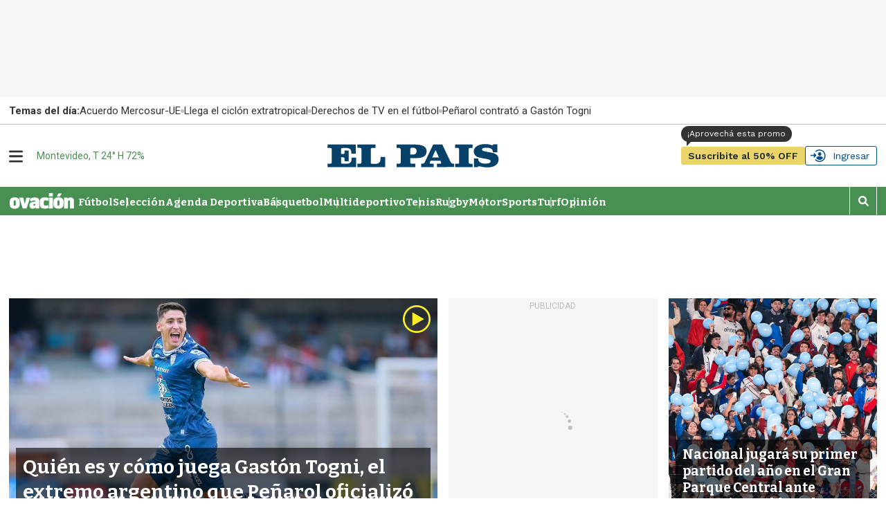

--- FILE ---
content_type: text/html;charset=UTF-8
request_url: https://www.elpais.com.uy/ovacion
body_size: 67889
content:
<!DOCTYPE html>
<html class="SectionPage" lang="en">
<head>
    <meta charset="UTF-8">
    
            <meta property="nrbi:sections" content="">
    
    <script>const rnd92823 =false;</script>

    <meta property="og:title" content="Ovación">

    <meta property="og:url" content="https://www.elpais.com.uy/ovacion">

    <meta property="og:image" content="https://imgs.elpais.com.uy/dims4/default/6bfc0ab/2147483647/strip/true/crop/1440x700+0+0/resize/1440x700!/quality/90/?url=https%3A%2F%2Fel-pais-uruguay-production-web.s3.us-east-1.amazonaws.com%2Fbrightspot%2Fc5%2Ff9%2F5af15c6a49008f02d397c5e0d189%2Fdescarga.jpeg">

    
    <meta property="og:image:url" content="https://imgs.elpais.com.uy/dims4/default/6bfc0ab/2147483647/strip/true/crop/1440x700+0+0/resize/1440x700!/quality/90/?url=https%3A%2F%2Fel-pais-uruguay-production-web.s3.us-east-1.amazonaws.com%2Fbrightspot%2Fc5%2Ff9%2F5af15c6a49008f02d397c5e0d189%2Fdescarga.jpeg">
    
    <meta property="og:image:width" content="1440">
    <meta property="og:image:height" content="700">
    <meta property="og:image:type" content="image/jpeg">
    


    <meta property="og:description" content="Noticias deportivas en tiempo real. Fútbol, básquetbol, rugby, tenis, turf, golf y noticias multideportivas.">

    <meta property="og:site_name" content="EL PAIS">



    <meta property="og:type" content="website">

    
    <meta name="twitter:card" content="summary_large_image"/>
    
    
    
    
    <meta name="twitter:description" content="Noticias deportivas en tiempo real. Fútbol, básquetbol, rugby, tenis, turf, golf y noticias multideportivas."/>
    
    

    
    
    
    
    <meta name="twitter:title" content="Ovación"/>
    

    <meta property="fb:app_id" content="808710783748256">

<style type="text/css">:root {
  --color-primary: #06416a;
  --color-primary-light: #0B70B8;
  --color-secondary: #fcee21;
  --color-tertiary: #eaf4ff;

  --color-primary-text: #333333;
  --color-primary-text-inverse: #FFFFFF;
  --color-primary-text-translucid: #33333370;
  --color-primary-text-inverse-translucid: #FFFFFF40;
  --color-secondary-text: var(--color-primary-text);
  --color-secondary-text-inverse: #FFFFFF;
  --color-tertiary-text: #999999;
  --color-tertiary-inverse: #FFFFFF;
  --color-site-bg: #FFFFFF;
  --color-border: #bebebe;
  --color-article-backdrop: #f6f6f6;

  --color-header-bg: #004f88;
  --color-header-secondary-bg: var(--color-border);
  --color-header-text: var(--color-primary-text);
  --color-header-border: var(--color-border);

  --color-hat-bg: #000000;
  --color-hat-text: var(--color-primary-text-inverse);

  --color-heading-bg: #808080;

  --color-footer-bg: #004f88;
  --color-footer-border: var(--color-primary);
  --color-footer-text: var(--color-primary-text-inverse);

  --color-banner-bg: #d31141;
  --color-banner-text: var(--color-primary-text-inverse);

  --color-link-text: var(--color-primary-text);
  --color-link-text-hover: var(--color-primary);

  --color-button-bg: var(--color-primary);
  --color-button-hover-bg: var(--color-primary-text-inverse);
  --color-button-hover-text: var(--color-primary);
  --color-button-border: var(--color-primary);
  --color-button-text: var(--color-primary-text-inverse);
  --color-button-rs: var(--color-button-bg);

  --color-list-title:  var(--color-primary-text);
  --color-list-border: var(--color-border);
  --color-category-text: var(--color-primary);

  --color-gray: #dddddd;
  --color-dark-gray: #333333;

  --color-featured-mid: #d2d9ba;
  --color-featured-primary: #eaf0d6;
  --color-featured-secondary: #879a49;

  --color-section-eme: #512972;
  --color-section-ovacion: #489052;
  --color-section-negocios: #f5e5d5;
  --color-section-premium: #222d33;
  --color-section-premium-secondary: #ebd46a;
  --color-section-tvshow: #a753a0;

  --color-primary-translucid: #06416a40;
  --color-section-eme-translucid: #51297240;
  --color-section-ovacion-translucid: #48905240;
  --color-section-premium-translucid: #222d3340;
  --color-section-tvshow-translucid: #a753a040;
}
</style>
    <style type="text/css">:root {
  --font-1: "Arial";
  --font-2: "Bitter";
  --font-3: "Work Sans";
}

body {
  --font-1: "Roboto";
  --font-2: "Bitter";
  --font-3: "Work Sans";

  --font-body: var(--font-1);

  --font-headline: var(--font-2);

  --font-list-title: var(--font-2);

  --font-promo-title: var(--font-2);
  --font-promo-description: var(--font-2);

  --font-rte-body: var(--font-2);
  --font-pull-quote: Georgia, Times, "Times New Roman";

}
</style>
    <link data-cssvarsponyfill="true" class="Webpack-css" rel="stylesheet" href="https://el-pais.brightspotcdn.com/resource/00000180-433a-db93-a7d1-57fbfaa50000/styleguide/All.min.809bb3084c45347210a1545658179560.gz.css"><link rel="stylesheet" href="/static/evolok/prefixed-bootstrap.css">
<link rel="stylesheet" href="/static/evolok/widget/3.11.0/ev-widgets.min.css">
<style>.ultimasNoticiasEnHome .ListBr {
    	height: 100%;
        width: 100%;
    }

@media screen and (min-width: 768px) {
    .ultimasNoticiasEnHome {
    	grid-area: auto/auto/span 2/span 1;
    }
}</style>
<style>.Page-header-hamburger-userlogin-content .user-menu .usuario_ayuda a {
	display: none;
}</style>
<style>.BlankArticle .section-bienestar bsp-header {
background-color: #4c86b8;}

.BlankArticle .section-bienestar bsp-header .burger-menu {
    fill:#fff;
}

.BlankArticle .section-bienestar bsp-header .Page-header-authentication .AuthenticationNavigation-items-item {
    border-radius:0px;}

@media only screen and (max-width: 768px) {
    .BlankArticle .section-bienestar bsp-header {
background-color: #fff;}

    .BlankArticle .section-bienestar bsp-header .burger-menu {
    fill:#333333;
}

}


.BlankArticle .section-ovacion bsp-header {
background-color: #4b8c50;}

.BlankArticle .section-ovacion bsp-header .burger-menu {
    fill:#fff;
}

.BlankArticle .section-ovacion bsp-header .Page-header-authentication .AuthenticationNavigation-items-item {
    border-radius:0px;}

@media only screen and (max-width: 768px) {
    .BlankArticle .section-ovacion bsp-header {
background-color: #fff;}

    .BlankArticle .section-ovacion bsp-header .burger-menu {
    fill:#fff;
}

}

</style>
<style>@media screen and (max-width: 767px) {
    .block_podcast > div:nth-child(n+3) {
    	display: none;
    }
}</style>
<style>.ArticlePage .email-wrapper {
	width: 100%;
    height: auto;
    min-height: 320px;
    display: flex;
    flex-direction: column;
    justify-content: space-evenly;
    margin: 5rem auto;
}

@media screen and (min-width: 440px) {
	.ArticlePage .email-wrapper {
    width: 100%;
    height: auto;
    min-height: unset;
    display: grid;
    grid-template-columns: repeat(5, 1fr);
    grid-template-rows: min-content;
    gap: 3rem;
}
    .ArticlePage .email-logo {
	grid-area: 1 / 1 / span 2 / span 2;
    display: flex;
    justify-content: center;
    align-items: center;
}
    .ArticlePage .email-logo img {
	width: 100%;
    margin: 0;
}
    .ArticlePage .email-info {
	margin: 0;
    grid-area: auto / auto / span 1 / span 3;
    text-align: left;
}
    .ArticlePage .email-form {
	grid-area: 2 / 3 / span 1 / span 3;
}
}

@media screen and (min-width: 600px) {
    .ArticlePage .email-logo {
    	padding: 3rem;
        border-right: 1px solid var(--color-primary-text-inverse);
    }
}</style>
<style>@media screen and (max-width: 767px) {
    .ListSpot-header-content {
    	flex-direction: column;
    }
    
    .ListSpot .PageLogo-image {
    	margin: 1rem auto;
    }
}</style>
<style>.Hat {
    color: var(--color-primary-text);
    padding: 0 10px;
    height: 40px;
}

.Hat-content {
    align-items: center;
	display: flex;
    font-family: var(--font-1);
    font-size: 1.5rem;
    font-weight: normal;
    text-transform: none;
    text-wrap: nowrap;
    flex-wrap: nowrap;
    gap: 1.5rem;
    height: 100%;
}

.Hat-content ul {
    align-items: center;
	display: flex;
    gap: 2rem;
    flex-wrap: nowrap;
}

.Hat-content ul li {
	display: flex;
    align-items: center;
    gap: 2rem;
    flex-wrap: nowrap;
    flex-shrink: 0;
}

.Hat-content ul li::after {
    background-color: var(--color-border);
    border-radius: 50%;
	content: "";
    display: block;
    height: 5px;
    width: 5px;
}

.Hat-content ul li,
.Hat-content ul li a {
	text-wrap: nowrap;
}

.Hat-content b {
	text-wrap: nowrap;
    flex-shrink: 0;
}

.Hat-content ul li:last-child::after {
	display: none;
}

.Page-body[data-header-hat=true] .Page-header, .WhitePage-body[data-header-hat=true] .WhitePage-header {
	top: 40px;
}

@media screen and (max-width: 767px) {
    .Hat {
        background-color: var(--color-primary-text-inverse);
    	border: 1px solid var(--color-border);
    }
    
    .Hat-content {
    	overflow-y: scroll;
    }
}

@media screen and (min-width: 768px) {
    .Hat {
        background-color: transparent;
    	width: 720px;
        margin-left: auto;
        margin-right: auto;
        padding: 0;
        position: relative;
    }
    
    .Hat::before {
    	content: "";
        width: 100vw;
        height: 100%;
        position: absolute;
        top: 0;
        left: calc(50% - 50vw);
        background-color: var(--color-primary-text-inverse);
        border-bottom: 1px solid var(--color-border);
        z-index: 0;
    }
    
    .Hat-content {
    	z-index: 1;
    }
}

@media screen and (min-width: 1024px) {
    .Hat {
    	width: 936px;
    }
    
    .Page-body[data-header-hat=true], .WhitePage-body[data-header-hat=true] {
    padding-top: calc(var(--headerHeight) + 80px);
}
}

@media screen and (min-width: 1280px) {
    .Hat {
    	width: 1254px;
    }
}</style>
<style>.ads_type_inncontent .BlankArticle-embed {
	height: calc(100vh - 121px);
}

@media screen and (min-width: 768px) {
	.ads_type_inncontent .BlankArticle-embed {
	height: calc(100vh - 81px);
}
}

@media screen and (min-width: 1024px) {
    .Page-body.ads_type_inncontent[data-header-hat=true]  {
    	padding-top: var(--headerHeight);
    }
}</style>
<style> .Page-header-bar a.Page-header-subscribe {
    position: relative;
}
.Page-header-bar a.Page-header-subscribe::before {
      content: "¡Aprovechá esta promo";
    position: absolute;
    font-weight: 400;
    font-size: 12px;
    background: #333;
    border-radius: 20px;
    width: 160px;
    text-align:center;
    padding: 5px 8px;
    bottom: 33px;
    left: 0;
    font-family: "Work Sans";
        color: #fff;
}

.Page-header-bar a.Page-header-subscribe::after {
      content: " ";
    position: absolute;
    bottom: 35px;
    left:0px;
    background: transparent;
    width: 0px;
    height: 0px;
    border-bottom: 10px solid #333;
    border-right: 10px solid transparent;
    border-left: 16px solid transparent;
    transform: rotate(90deg);
    z-index: -1;
}

.Page-header-bar a.Page-header-subscribe:hover {
    color:#fff;
}

@media only screen and (max-width: 768px) {
   .Page-header-bar a.Page-header-subscribe::after, .Page-header-bar a.Page-header-subscribe::before {
       display: none;
    } 
}</style>
<style>.PromoLive-wrapper[data-promo-layout="2x1"] .PromoLive-content {
            display: flex;
        }

        @media only screen and (max-width: 767px) {
            .PromoLive-wrapper[data-promo-layout="2x1"] {
                border: 1px solid var(--color-border);
            }
        }

        @media only screen and (min-width: 768px) {

            .PromoLive-wrapper[data-promo-layout="2x1"] {
                position: relative;
            }

            .PromoLive-wrapper[data-promo-layout="2x1"] .PromoLive-content {
                display: flex;
                position: absolute;
                left: 10px;
                bottom: 10px;
                z-index: 2;
                background: rgba(0, 0, 0, .6);
                width: calc(100% - 20px);
                min-height: unset;
                height: auto;
            }

            .PromoLive-wrapper[data-promo-layout="2x1"] .PromoLive-content .Link {
                color: var(--color-primary-text-inverse);
            }

            .PromoLive-wrapper[data-promo-layout="2x1"] .Promo-category {
                margin-top: 10px;
            }

            .PromoLive-wrapper[data-promo-layout="2x1"] .PromoLive-video-wrapper {
                width: 619.33px;
                height: 370px;
                padding-bottom: 0;
            }

            .PromoLive-wrapper[data-promo-layout="2x1"] .Promo-eyebrow {
                bottom: 100%;
                left: 0;
                position: absolute;
                margin-bottom: 0;
            }

            .PromoLive-wrapper[data-promo-layout="2x1"] .Promo-eyebrow .Link {
                background-color: var(--color-list-primary, var(--color-primary));
                color: var(--color-list-secondary, var(--color-primary-text-inverse));
                display: inline-block;
                padding: 8px 10px;
                width: -moz-fit-content;
                width: fit-content;
            }
        }</style>
<style>.bloque-juegos .PromoBasic[data-promo-layout="1x1"] .Promo-title {
        text-align: center;
    }

.bloque-juegos .PromoBasic[data-promo-layout="1x1"] {
	     background-image: linear-gradient(var(--color-primary-text-inverse) 80%, var(--color-article-backdrop)); 
     border: 1px solid var(--color-border); 
     box-shadow: 0 10px 12px -5px var(--color-border);
}

.ListEpd.bloque-juegos .ListEpd-items {
    	display: grid;
        grid-template-columns: 1fr 1fr;
    }

.ListEpd.bloque-juegos .ListEpd-items .PromoBasic[data-promo-layout="1x1"] .PromoBasic-content {
	min-height: unset;
    height: auto;
}

.bloque-juegos .PromoBasic[data-promo-layout="1x1"] .Promo-media .Link {
            width: auto;
            height: auto;
        }

.bloque-juegos .PromoBasic[data-promo-layout="1x1"] .Promo-title {
	text-align: center;
}

.bloque-juegos .PromoBasic[data-promo-layout="1x1"] .Promo-title .Link {
	font-size: 1.2rem;
    line-height: 1;
}

.bloque-juegos .PromoBasic[data-promo-layout="1x1"] .PromoBasic-content {
	padding: 1rem;
}

    @media screen and (min-width: 768px) {
        .bloque-juegos .PromoBasic[data-promo-layout="1x1"] .Promo-media .Link {
            width: auto;
            height: auto;
        }

        .bloque-juegos .PromoBasic[data-promo-layout="1x1"] .Promo-media .Link .Image {
            width: 100%;
            height: 100%;
            object-fit: cover;
        }

        .bloque-juegos .PromoBasic[data-promo-layout="1x1"] .PromoBasic-content {
            min-height: unset;
        }

        .bloque-juegos .ListEpd-items {
            grid-auto-rows: auto;
        }
        
        .PromoBasic[data-promo-layout="1x1"] .PromoBasic-content {
        	height: auto;
        }
    }

body div.Page-content  main div.ListEpd.bloque-juegos div.ListEpd-items div.PromoBasic-content div h2 

{
    font-family:'Roboto';
    color:#cccccc;
    line-height: 90%;
    text-align: center;
    padding: 5%;
}

body div.Page-content main div.ListEpd.bloque-juegos div.ListEpd-items div.PromoBasic-content div h2 a {
    font-family:'Roboto';
    color:#666;
    font-weight:400;
    font-size:1.2rem;
    line-height: 1;
}

@media only screen and (min-width: 1024px) {
    .ListEpd.bloque-juegos .ListEpd-items {
        grid-template-columns: 1fr 1fr 1fr 1fr;
    }
}</style>
<style>source {
    position: relative;
}</style>
<style>.Enhancement .FacebookEmbed, .Enhancement .FacebookUrl, .Enhancement .fb-post, .Enhancement .InstagramEmbed, .Enhancement .InstagramUrl, .Enhancement .TweetEmbed, .Enhancement .TweetUrl, .Enhancement .twitter-tweet {
	flex-wrap: wrap;
}</style>
<style>.Page-header-hamburger-userlogin-content .user-menu {
    min-height: 100vh;
    background-color: #333;
    z-index: 3;
    padding: 30px 0;
    overflow: auto;
    right: 0;
    position: absolute;
}</style>
<style>.BlankArticle .Page-body[data-header-hat=true] .Page-header {
	margin-bottom: 0;
}

.BlankArticle .Page-body[data-header-hat=true] {
	padding-top: 0;
}</style>
<style>.Hat-content > a.Link {
	text-wrap: nowrap;
    white-space: nowrap;
}</style>
<style>#floatingContainer #popupLogin.noCloseMobile #popupCentering{
     position: absolute;
    left: 50%;
    top: 17%;
    transform: translate(-50%, 0%);
    width: 300px;
}


#floatingContainer #popupLogin.noCloseDesktop #popupCentering {
    right: 2.5%;
    left: auto;
    transform: translate(-2%, 10%);
}</style>
<style>@media screen and (min-width: 768px) {
	#lightbox .lightbox-content img {
	width: auto;
    max-width: unset;
    height: auto;
    max-height: calc(100vh - 100px);
}

#lightbox {
    z-index: 10000002;
}
}</style>
<style>.email-logo img {
        width: 50% !important;
    }

@media screen and (min-width: 768px) {
    .email-logo img {
        width: 50% !important;
    }
}</style>
<style>.TagPage .Figure-content,
.SectionPage .Figure-content {
	display: none;
}

.PromoFlex-content {
	position: relative;	
}

.PromoFlex .Premium-icon {
	position: absolute;
    right: 0;
    bottom: 0;
    width: 20px;
    height: 20px;
}

.PromoFlex .Premium-icon svg {
	width: 20px;
    height: 20px;
}

.PromoFlex[data-promo-layout="listado"] .Promo-title {
	font-size: 1.4rem;
}

.TagPage .Page-content {
	padding-bottom: 4rem;
}

@media screen and (min-width: 768px) {
    .Promoflex[data-promo-layout="listado"] .Promo-media .Link img {
    	width: 200px;
    }
}</style>
<style>/* Deprecado, probar con promonews */
@media screen and (min-width: 768px) {
    .ArticlePage #widgetNewsHolder .email-logo img {
    	width: 50% !important;
    }
	}</style>
<style>.BlankArticle-embed {
	height: calc(100vh - 200px);
}

@media screen and (min-width: 768px) {
.BlankArticle-embed {
	height: calc(100vh - 200px);
}
	}</style>
<style>/*.PromoBasic .Promo-sponsor {
	position: absolute;
    left: 1.5rem;
    bottom: 1.5rem;
    width: 100px;
}

.PromoBasic[data-promo-layout="1/2"] .Promo-sponsor {
	left: 0;
    bottom: -7px;
}*/</style>
<style>@media screen and (max-width: 767px) {
	.ListAu:before, .ListEme:before, .ListEpd:before, .ListNe:before, .ListOp-B:before, .ListOv:before, .ListSpot:before, .ListTv:before,
    .ListPremium:before {
    	left: -20px;
    }
}</style>
<style>@media screen and (min-width: 1280px) {
    .ListData .Promo1-3 .Promo-media .Link img {
    	width: 129px;
    }
}</style>
<style>/*@media screen and (max-width: 767px) {
    .ListEpd#negocios .List-sponsor img {
    	width: 90px;
    }
    
    .ListAu .List-sponsor {
    	margin-bottom: 1rem;
    }
    
    .ListAu#bloque-bienestar .List-sponsor img {
    	width: 180px;
    	}
}*/</style>
<style>@media screen and (min-width: 1280px) {
    .PromoCat .Promo-title {
    	font-size: 3.2rem;
    }
    
    .PromoCat-content {
        padding: 5.5rem 5rem;
    }
}</style>
<style>#elpais_1_epd_middle {
	margin-bottom: 4rem;
}</style>
<style>@media screen and (min-width: 768px) {
    .BlankArticle-embed {
    	height: calc(100dvh - 81px);
    }
}</style>
<style>#elpais_1_epd_box1, #elpais_1_epd_box2, #elpais_1_epd_box3 {
    max-width: unset;
    width: 100%;
    padding-left: 0 !important;
    padding-right: 0 !important;
}</style>
<style>.List1-2 .List-header-propas, .List1-3 .List-header-propas, .List1x3 .List-header-propas, .List1x4 .List-header-propas, .ListA .List-header-propas, .ListAbstract .List-header-propas, .ListAu .List-header-propas, .ListB .List-header-propas, .ListBn .List-header-propas, .ListBr .List-header-propas, .ListC .List-header-propas, .ListCol .List-header-propas, .ListD .List-header-propas, .ListDin-Carousel .List-header-propas, .ListDin .List-header-propas, .ListE .List-header-propas, .ListEd .List-header-propas, .ListEme .List-header-propas, .ListEpd .List-header-propas, .ListF .List-header-propas, .ListFeatured .List-header-propas, .ListG .List-header-propas, .ListGal .List-header-propas, .ListH .List-header-propas, .ListI .List-header-propas, .ListJ .List-header-propas, .ListK .List-header-propas, .ListL .List-header-propas, .ListLop .List-header-propas, .ListM .List-header-propas, .ListN .List-header-propas, .ListNe .List-header-propas, .ListNewsletter .List-header-propas, .ListO .List-header-propas, .ListOp-B .List-header-propas, .ListOp .List-header-propas, .ListOv .List-header-propas, .ListP .List-header-propas, .ListPremium .List-header-propas, .ListProf .List-header-propas, .ListQ .List-header-propas, .ListR .List-header-propas, .ListS .List-header-propas, .ListSp-Carousel .List-header-propas, .ListSp .List-header-propas, .ListSpot .List-header-propas, .ListSuplementos .List-header-propas, .ListT .List-header-propas, .ListTal .List-header-propas, .ListTv .List-header-propas, .ListTw .List-header-propas, .ListU .List-header-propas, .ListW .List-header-propas, .ListY .List-header-propas {
	margin-top: 0;
}

.List-header-logo {
	margin-bottom: 0;
}

.List1-2 .List-header[data-propas=true], .List1-3 .List-header[data-propas=true], .List1x3 .List-header[data-propas=true], .List1x4 .List-header[data-propas=true], .ListA .List-header[data-propas=true], .ListAbstract .List-header[data-propas=true], .ListAu .List-header[data-propas=true], .ListB .List-header[data-propas=true], .ListBn .List-header[data-propas=true], .ListBr .List-header[data-propas=true], .ListC .List-header[data-propas=true], .ListCol .List-header[data-propas=true], .ListD .List-header[data-propas=true], .ListDin-Carousel .List-header[data-propas=true], .ListDin .List-header[data-propas=true], .ListE .List-header[data-propas=true], .ListEd .List-header[data-propas=true], .ListEme .List-header[data-propas=true], .ListEpd .List-header[data-propas=true], .ListF .List-header[data-propas=true], .ListFeatured .List-header[data-propas=true], .ListG .List-header[data-propas=true], .ListGal .List-header[data-propas=true], .ListH .List-header[data-propas=true], .ListI .List-header[data-propas=true], .ListJ .List-header[data-propas=true], .ListK .List-header[data-propas=true], .ListL .List-header[data-propas=true], .ListLop .List-header[data-propas=true], .ListM .List-header[data-propas=true], .ListN .List-header[data-propas=true], .ListNe .List-header[data-propas=true], .ListNewsletter .List-header[data-propas=true], .ListO .List-header[data-propas=true], .ListOp-B .List-header[data-propas=true], .ListOp .List-header[data-propas=true], .ListOv .List-header[data-propas=true], .ListP .List-header[data-propas=true], .ListPremium .List-header[data-propas=true], .ListProf .List-header[data-propas=true], .ListQ .List-header[data-propas=true], .ListR .List-header[data-propas=true], .ListS .List-header[data-propas=true], .ListSp-Carousel .List-header[data-propas=true], .ListSp .List-header[data-propas=true], .ListSpot .List-header[data-propas=true], .ListSuplementos .List-header[data-propas=true], .ListT .List-header[data-propas=true], .ListTal .List-header[data-propas=true], .ListTv .List-header[data-propas=true], .ListTw .List-header[data-propas=true], .ListU .List-header[data-propas=true], .ListW .List-header[data-propas=true], .ListY .List-header[data-propas=true] {
	gap: 2rem;
}</style>
<style>.ListFeatured .List-items-item {
	flex-basis: unset;
}</style>
<style>.ArticlePage[data-lead="special"] .ArticlePage-actions-wrapper .Page-byline,
.ArticlePage[data-lead="columnist"] .ArticlePage-actions-wrapper .Page-byline{
	display: none;
}</style>
<style>.ListGal {
	display: flex;
    flex-direction: column;
}

.ListGal .List-description {
	padding-left: 0;
    padding-right: 0;
    order: 3;
}</style>
<style>.List-header-logo .PageLogo-image {
	height: 50px;
    width: auto;
    max-height: unset;
    min-height: unset;
    max-width: unset;
    min-width: unset;
}

.List-header-logo {
	min-width: 300px;
}

.SectionNavigation-logo img {
	width: auto;
    max-height: unset;
    min-height: unset;
    max-width: unset;
    min-width: unset;
}

.SectionNavigation-logo {
	min-width: 100px;
    min-height: 25px;
}

.SectionNavigation-navContainer {
	min-height: 40px;
}

.List-header:has(.PageLogo-image) {
	min-height: 82px;
}

#bloque-bienestar .List-header-logo .PageLogo-image {
	max-width: 200px;
}

@media screen and (max-width: 1023px) {
    .List-header:has(.PageLogo-image) {
    	display: block;
    }
    
    .List-header-logo {
    	margin: 0 auto 2rem;
    }
    
    .List-header-logo .PageLogo-image {
        max-width: 140px;
        margin: 0 auto;
    }
}</style>
<style>.PromoOp:not([data-promo-layout]) .Promo-title {
	font-size: 2rem;
}</style>
<style>@media screen and (min-width: 1280px) {
.ArticlePage[data-lead="special"] .Page-oneColumn {
        width: 1254px;
        padding-left: 5rem !important;
        padding-right: 5rem !important;
    }
}</style>
<style>.ArticlePage[data-lead="special"] .Page-below .jwplayer , .ArticlePage[data-lead="special"] .Page-below .ListEpd, .ArticlePage[data-lead="special"] .arena-comments-widget {
	max-width: 720px;
    margin-left: auto;
    margin-right: auto;
}

.ArticlePage[data-lead="special"] .masVistasEnNota + div > div:first-child {
	text-align: center;
}

@media screen and (max-width: 767px) {
        .ArticlePage .Page-actions-wrapper:has(.arena-comments-anchor-widget) .discover-follow-button, .ArticlePage .WhitePage-actions-wrapper:has(.arena-comments-anchor-widget) .discover-follow-button, .AuthorPage .Page-actions-wrapper:has(.arena-comments-anchor-widget) .discover-follow-button, .GalleryPage .Page-actions-wrapper:has(.arena-comments-anchor-widget) .discover-follow-button {
            transform: translate(-20px, -4px);
        }

        .ArticlePage .arena-comments-anchor-widget,
        .AuthorPage .arena-comments-anchor-widget,
        .GalleryPage .arena-comments-anchor-widget {
            transform: scale(.835);
            transform-origin: top left;
        }
    }</style>
<style>.RichTextArticleBody [data-freestar-ad][id*="incontent_notas"]{
    background-color: var(--color-article-backdrop);
    min-height: 364px;
    min-width: 300px;
    display: flex;
    justify-content: center;
    align-items: center;
    flex-direction: column;
    position: relative;
    padding-top: 24px !important;
}

#freestar-video-parent {
	position: relative;
}

.RichTextArticleBody [data-freestar-ad][id*="incontent_notas"]::after {
    content: "";
    display: block;
    color: var(--color-border);
    font-size: 30px;
    text-indent: -9999em;
    overflow: hidden;
    width: 1em;
    height: 1em;
    border-radius: 50%;
    position: absolute;
    top: calc(50% - 15px);
    left: calc(50% - 15px);
    transform: translateZ(0);
    animation: mltShdSpin 1.7s infinite ease, round 1.7s infinite ease;
}

.RichTextArticleBody [data-freestar-ad][id*="incontent_notas"]:has([id*="google_ads_iframe"])::after {
    display: none;
}

.RichTextArticleBody [data-freestar-ad][id*="incontent_notas"] {
	min-height: 70px;
    height: 70px;
    padding-bottom: 1rem;
    padding-top: 1rem !important;
    margin-bottom: 2rem;
}

@media screen and (min-width: 768px) {
	.RichTextArticleBody [data-freestar-ad][id*="incontent_notas"] {
	min-height: 110px;
    height: 110px;
}
}</style>
<style>.PromoBr-badge .Promo-category {
	display: none;
}

.ListAu[data-hide-divider=true]:first-child .ListBr .List-header, .ListEpd[data-hide-divider=true]:first-child .ListBr .List-header {
	display: block;
}</style>
<style>#ListPremium .List-cta .Button {
    background-color: var(--color-section-premium-secondary);
    border: none;
    border-radius: 20px;
    color: var(--color-primary-text);
    font-family: var(--font-3);
    font-size: 1.6rem;
    font-weight: 600;
    height: auto;
    margin: 0;
    padding: 0 3.2rem;
    position: relative;
    text-transform: uppercase;
}


@media only screen and (min-width: 1024px) {
    #ListPremium .List-cta .Button:before {
        background-color: var(--color-section-premium-secondary);
        content: "";
        display: block;
        height: 50px;
        left: -30px;
        position: absolute;
        top: -6px;
        width: 1px;
    }
}

</style>
<style>.ListBlock .PromoOp[data-promo-layout="1/2"] .Promo-title {
	font-size: 1.7rem;
    line-height: 1.3;
}

.ListBlock .PromoOp .Promo-title {
    line-height: 1.3;
}

.ListBlock .PromoOp .PromoOp-image {
	width: 26px;
    height: 26px;
    flex-shrink: 0;
}

.ListBlock .PromoOp .Promo-description {
    line-height: 1.3;
    font-size: 1.5rem;
}

.PromoOp .Promo-author {
	color: var(--color-list-secondary, var(--color-tertiary-text));
}

@media screen and (min-width: 490px) {
	.ListBlock .PromoOp {
	position: relative;
    border: none;
}

.ListBlock .PromoOp::before {
	background-color: var(--color-list-tertiary, #e1e1e1);
    content: "";
    display: block;
    height: 1px;
    left: 0;
    position: absolute;
    top: -2rem;
    width: 100%;
}

.ListBlock .PromoOp::after {
	background-color: var(--color-list-tertiary, #e1e1e1);
    content: "";
    display: block;
    height: calc(100% + 2rem);
    position: absolute;
    right: -2rem;
    top: 0;
    width: 1px;
}
    
    .ListBlock .PromoOp .PromoOp-content {
    	padding: 0;
    }
    
    .ListBlock .PromoOp .PromoOp-footer,
    .ListBlock .PromoOp[data-promo-layout="1/2"] .PromoOp-footer {
    	padding: 1rem;
        background: #eaf4ff;
    }
    
    .ListBlock .PromoOp:not([data-promo-layout="1/2"]) .PromoOp-footer {
	margin-top: 4rem;
}
}</style>
<style>.PromoFlex-image {
	display: none;
}

.ListBlock .List-header,
.ListOp-B .List-header {
	padding-top: 3rem;
    padding-bottom: 3rem;
    border-top: 1px solid #E1E1E1;
}

.ListBlock[data-module] {
	margin: 8rem 0;
}

.ListBlock .List-header-logo,
.ListOp-B .List-header {
	margin-bottom: 0;
}

.PromoFlex[data-promo-layout="1x1"], .PromoFlex[data-promo-layout=extend] {
	flex-direction: column;
}

[data-modulewell]>.ListBlock[data-module]:first-child {
	margin-top: 2rem;
}

.PromoFlex[data-promo-layout="2x2"] .Promo-description, .PromoFlex[data-promo-layout="3x1"] .Promo-description, .PromoFlex[data-promo-layout="4x2"] .Promo-description {
    font-size: 1.5rem;
    line-height: 1.3;
}

.ListBlock .PromoOp {
	background: transparent;
}

.ListBlock .PromoOp .Promo-title .Link,
.ListBlock .PromoOp .Promo-description {
	color: var(--color-list-primary, var(--color-primary-text));
}

.ListBlock .PromoOp .Promo-author .Link,
.ListBlock .PromoOp .Promo-author:hover .Link {
	color: var(--color-list-secondary, var(--color-tertiary-text));
}

.ListBlock .PromoOp .PromoOp-image {
	border-color: var(--color-list-secondary, var(--color-primary-text));
  	width: 40px;
    height: 40px;
}

.ListBlock .PromoOp .PromoOp-footer {
    padding: 0;
}

.ListBlock#ListPremium .PromoOp {
	padding: 2rem;
    border: 1px solid var(--color-list-secondary);
}

.ListBlock#ListPremium .PromoOp .Promo-description {
	font-size: 1.6rem;
}

.ListBlock#ListPremium .PromoOp .PromoOp-footer {
	background: transparent;
    margin-top: auto;
}

.ListBlock#ListPremium .PromoOp .Promo-title {
	margin-bottom: 3rem;
}



.PromoFlex[id*="inn-content"] .Promo-badge {
	position: relative;
}

.PromoFlex[id*="inn-content"] .Promo-badge::before {
	content: "Inn Content";
    text-transform: uppercase;
    color: var(--color-list-secondary, var(--color-tertiary-text));
    font-family: var(--font-1);
    font-size: 1.2rem;
}

.ListBlock#primer-damero .OneColumnContainer-column .HtmlModule:has(#elpais_1_epd_box1) {
	order: -1;
}

.ListBlock#primer-damero .OneColumnContainer-column div[class*="Promo"][data-promo-layout="2x2"] {
	order: -2;
}

.ListBlock .PromoFlex[data-promo-layout="listado"] {
	padding-top: 2rem;
    border-top: 1px solid var(--color-list-tertiary, #e1e1e1);
}

.ListBlock .PromoFlex[data-promo-layout="2x2"].PromoFlex:not([data-inverse-order=true]),
.ListBlock .PromoFlex[data-promo-layout="3x1"]:not([data-inverse-order=true]),
.ListBlock .PromoFlex[data-promo-layout="4x2"]:not([data-inverse-order=true])
{
        gap: 2rem;
    }

.ListBlock .PromoFlex[data-promo-layout="listado"] .Promo-media {
	margin-bottom: 1rem;
}

.PromoFlex[data-promo-layout="2x2"] .Promo-media, .PromoFlex[data-promo-layout="3x1"] .Promo-media, .PromoFlex[data-promo-layout="4x2"] .Promo-media {
	order: unset;
}

.PromoFlex .Premium-icon {
	position: static;
}

.PromoFlex[data-promo-layout="listado"] .Promo-title {
	font-size: 1.7rem;
    line-height: 1.3;
}

.PromoFlex .Promo-author {
	color: var(--color-list-primary, var(--color-primary-text));
}

@container (max-width: 449px) {
	.ThreeColumnContainer-column .PromoFlex[data-promo-layout="2x2"], .ThreeColumnContainer-column .PromoFlex[data-promo-layout="3x1"], .PromoFlex[data-promo-layout="4x2"],
    .OneColumnContainer-column .PromoFlex[data-promo-layout="2x2"], .OneColumnContainer-column .PromoFlex[data-promo-layout="3x1"], .PromoFlex[data-promo-layout="4x2"] {
    flex-direction: column-reverse;
    gap: 2rem;
}
}

[data-modulewell]>.ListBlock[data-module]:first-child {
	padding-top: 0;
}

.ListBlock#primer-damero .OneColumnContainer-column .HtmlModule:has(#elpais_1_epd_box1) {
	width: 100%;
}

.ListBlock#primer-damero .OneColumnContainer-column #elpais_1_epd_box1 {
	margin-left: auto;
    margin-right: auto;
}

@media screen and (max-width: 489px) {
    .PromoFlex[data-promo-layout] {
    	margin-bottom: 0;
        padding-bottom: 2rem;
    }
    
    .PromoFlex[data-promo-layout="1x1"] {
        gap: 1rem;
    }
    
    @container (max-width: 449px) {
	.ThreeColumnContainer-column .PromoFlex[data-promo-layout="2x2"], .ThreeColumnContainer-column .PromoFlex[data-promo-layout="3x1"], .PromoFlex[data-promo-layout="4x2"],
    .OneColumnContainer-column .PromoFlex[data-promo-layout="2x2"], .OneColumnContainer-column .PromoFlex[data-promo-layout="3x1"], .PromoFlex[data-promo-layout="4x2"] {
    flex-direction: column;
    gap: 0;
}
}
}

@media screen and (min-width: 490px) {
    .ListBlock#primer-damero .OneColumnContainer-column {
    	grid-template-columns: repeat(2, 1fr);
    }
    
    .ListBlock#primer-damero .OneColumnContainer-column .HtmlModule:has(#elpais_1_epd_box1) {
    	grid-column-start: 1;
        grid-column-end: -1;
    }
    
    .ListBlock .PromoFlex[data-promo-layout="listado"] {
	grid-area: auto / auto / span 1 / span 2;
        display: flex;
        flex-direction: row-reverse;
        gap: 1.5rem;
}
    
    .ListBlock .PromoFlex[data-promo-layout="listado"] .Promo-media {
	margin-bottom: 2rem;
}
    
    .PromoFlex[data-promo-layout="2x2"] .Promo-media, .PromoFlex[data-promo-layout="3x1"] .Promo-media, .PromoFlex[data-promo-layout="4x2"] .Promo-media {
	order: 2;
}
    
    .PromoFlex[data-promo-layout="2x2"]:not([data-inverse-order=true]) {
    flex-direction: column-reverse;
    justify-content: flex-end;
   
}
    
    .ListBlock .PromoFlex[data-promo-layout="listado"][data-visual-theme] {
    	padding: 1.5rem;
        border-top: none;
        padding-right: 0;
    }
    
    .ListBlock .PromoFlex[data-promo-layout="listado"][data-visual-theme] .PromoFlex-content {
    	padding: 0;
        margin-bottom: 0;
    }
    
}

@container (min-width: 720px) {
    .ListBlock#primer-damero .OneColumnContainer-column {
        grid-template-columns: repeat(var(--break-2-x), 1fr);
    }
}

@media screen and (min-width: 490px) {
    .ListBlock#primer-damero .OneColumnContainer-column {
    	grid-template-columns: repeat(2, 1fr);
    }
}

@media screen and (max-width: 767px) {
.PromoFlex[data-promo-layout="2x2"] .Promo-title, .PromoFlex[data-promo-layout="3x1"] .Promo-title, .PromoFlex[data-promo-layout="4x2"] .Promo-title {
	font-size: 2.4rem;
    line-height: 1.2;
}
    
    .ListBlock[data-module] {
    	margin: 3rem 0;
    }
    
    .PromoFlex:not([data-promo-layout]) .PromoFlex-content {
    	margin-bottom: 3rem;
    }
    
    .ListFlex .List-header {
	padding: 0;
}

.ListBlock .List-header-logo, .ListFlex .List-header-logo {
	margin: 0 auto 1rem;
}

.ListBlock .List-header:has(.PageLogo-image), .ListFlex .List-header:has(.PageLogo-image) {
	min-height: 50px;
}
    
    #ListPremium .List-header-logo .PageLogo-image {
    	max-width: unset;
    }
    
    .PromoFlex:not([data-promo-layout]) {
    	margin-bottom: 0;
    }
    
    .PromoFlex[data-promo-layout="2x2"] .PromoFlex-content, .PromoFlex[data-promo-layout="3x1"] .PromoFlex-content, .PromoFlex[data-promo-layout="4x2"] .PromoFlex-content {
    margin-bottom: 2rem;
	}
}

.PromoNews {
	box-shadow: none;
}

.ListBlock .List-header-propas, .ListFlex .List-header-propas {
	column-gap: 0;
}

.ListBlock .List-header-propas img, .ListFlex .List-header-propas img {
	max-width: 80px;
}

.PromoFlex .Promo-title {
	font-size: 1.7rem;
    line-height: 1.3;
}

.PromoFlex[data-promo-layout="2x2"] .Promo-title,
.PromoFlex[data-promo-layout="3x1"] .Promo-title,
.PromoFlex[data-promo-layout="4x2"] .Promo-title {
	line-height: 1.3;
}


.ListBlock .ListFeatured .List-items-item, .ListFlex .ListFeatured .List-items-item {
	padding-top: 1.5rem;
}

@media screen and (min-width: 768px) {
		.ListBlock .List-header:has(.PageLogo-image), .ListFlex .List-header:has(.PageLogo-image) {
	min-height: 50px;
}
    
    .ListBlock .List-header:has(.PageLogo-image) .List-header-logo .PageLogo-image, .ListFlex .List-header:has(.PageLogo-image) .List-header-logo .PageLogo-image {
    	height: 30px;
    }
    
    .ListBlock .ListBr .PromoBr .Promo-title, .ListBlock .ListFeatured .PromoK .Promo-title, .ListFlex .ListBr .PromoBr .Promo-title, .ListFlex .ListFeatured .PromoK .Promo-title {
    	line-height: 1.3;
    }
    
        .PromoFlex[data-promo-layout="2x2"].PromoFlex:not([data-inverse-order=true]) {
        gap: 2rem;
    }
    
    .PromoFlex[data-promo-layout="2x2"]:not([data-inverse-order=true]) {
    flex-direction: column;
    justify-content: flex-start;
}
    
    @container (min-width: 910px) {
        .ListBlock .OneColumnContainer-column [class*=Promo][data-promo-layout="4x2"] {
            column-gap: 4rem;
            display: flex;
            flex-direction: row;
            gap: 2rem;
            justify-content: space-between;
        }
    }
    
    @container (min-width: 1214px) {
    .ListBlock[data-custom-background="true"] .OneColumnContainer-column {
        grid-template-columns: repeat(var(--break-4-x), 1fr);
    	}
	}
}

@media only screen and (min-width: 1280px) {
    .ThreeColumnContainer[data-aside-align=left] .ThreeColumnContainer-container {
        grid-template-columns: 340px 477px 437px;
    }
    
    .ListBlock#primer-damero .OneColumnContainer-column {
	grid-template-columns: repeat(5, 1fr);
}
    
    .ListBlock#primer-damero .OneColumnContainer-column .HtmlModule:has(#elpais_1_epd_box1) {
	grid-area: auto / auto / span 2 / span 1;
    width: 300px;
}
    
    .ListBlock#primer-damero .OneColumnContainer-column .HtmlModule:has(#elpais_1_epd_box1) {
	order: unset;
}

.ListBlock#primer-damero .OneColumnContainer-column div[class*="Promo"][data-promo-layout="2x2"] {
	order: unset;
}
    
    .ListBlock .PromoFlex[data-promo-layout="2x2"][data-hide-descriptions=true] {
    	grid-area: auto / auto / span 3 / span 2;
    }
}
</style>
<style>.FooterNavigation-items:nth-child(2) {
	gap: .5rem;
}</style>
<style>.Page-header-authentication {
	flex-shrink: 1;
}


    body {
    	overflow-x: clip; /* ajuste para evitar error en sticky box aside */
    }
</style>
<style>.PromoFlex[data-hide-dates="true"] {
	padding: 1rem;
    background: #eaf0d6;
}

.PromoFlex[data-hide-dates="true"] .Promo-category {
	padding: .5rem 1rem;
    background-color: #333;
}

.PromoFlex[data-hide-dates="true"] .Promo-category a {
    color: #fff;
}</style>
<style>@media screen and (min-width: 490px) {
    .ListBlock .PromoPortada {
    	padding: 0;
        border: none;
        position: relative;
        overflow: visible;
    }
    
    .ListBlock .PromoPortada::before {
	background-color: var(--color-list-tertiary, #e1e1e1);
    content: "";
    display: block;
    height: 1px;
    left: 0;
    position: absolute;
    top: -2rem;
    width: 100%;
}

.ListBlock .PromoPortada::after {
	background-color: var(--color-list-tertiary, #e1e1e1);
    content: "";
    display: block;
    height: calc(100% + 2rem);
    position: absolute;
    right: -2rem;
    top: 0;
    width: 1px;
}
    
    .ListBlock .PromoPortada .Promo-title {
        font-family: var(--font-2);
        text-transform: none;
        text-align: left;
        padding: 0;
    }
}</style>
<style>.PromoFlex[data-promo-layout="4x2"] .Promo-title {
    	font-size: 2.8rem;
    }

@media screen and (min-width: 768px) {
	.PromoFlex[data-promo-layout="4x2"] {
        	border: 1px solid #E1E1E1;
            border-radius: 5px;
            overflow: hidden;
        }
        
        .PromoFlex[data-promo-layout="4x2"] .PromoFlex-content {
        padding: 4rem;
    }
        
    .ListBlock .OneColumnContainer-column[data-module][data-custom-background=true]:has(.PromoFlex[data-promo-layout="4x2"):first-of-type {
        padding-top: 0;
    }
        
        .PromoFlex[data-promo-layout="4x2"] .PromoFlex-footer {
        	margin-top: auto;
        }
        
        .PromoFlex[data-promo-layout="4x2"] .PromoFlex-content {
        	margin-bottom: 0;
        }
        
        .PromoFlex[data-promo-layout="4x2"] .Promo-title {
    	font-size: 3.2rem;
    }
}</style>
<style>.ListBlock .TwoColumnContainer-column:has([class*="ColumnContainer"]),
.ListBlock .TwoColumnContainer7030-column:has([class*="ColumnContainer"]),
.ListBlock .TwoColumnContainer3070-column:has([class*="ColumnContainer"]),
.ListBlock .ThreeColumnContainer-column:has([class*="ColumnContainer"]) {
	display: block;
}

@media screen and (min-width: 490px) {
	.ListBlock .TwoColumnContainer-column:has([class*="ColumnContainer"]),
.ListBlock .TwoColumnContainer7030-column:has([class*="ColumnContainer"]),
.ListBlock .TwoColumnContainer3070-column:has([class*="ColumnContainer"]),
.ListBlock .ThreeColumnContainer-column:has([class*="ColumnContainer"]) {
	display: block;
}
}

@media screen and (min-width: 768px) {
	.ListBlock .TwoColumnContainer-column:has([class*="ColumnContainer"]),
.ListBlock .TwoColumnContainer7030-column:has([class*="ColumnContainer"]),
.ListBlock .TwoColumnContainer3070-column:has([class*="ColumnContainer"]),
.ListBlock .ThreeColumnContainer-column:has([class*="ColumnContainer"]) {
	display: block;
}
}

@media screen and (min-width: 1024px) {
	.ListBlock .TwoColumnContainer-column:has([class*="ColumnContainer"]),
.ListBlock .TwoColumnContainer7030-column:has([class*="ColumnContainer"]),
.ListBlock .TwoColumnContainer3070-column:has([class*="ColumnContainer"]),
.ListBlock .ThreeColumnContainer-column:has([class*="ColumnContainer"]) {
	display: block;
}
}

@media screen and (min-width: 1280px) {
	.ListBlock .TwoColumnContainer-column:has([class*="ColumnContainer"]),
.ListBlock .TwoColumnContainer7030-column:has([class*="ColumnContainer"]),
.ListBlock .TwoColumnContainer3070-column:has([class*="ColumnContainer"]),
.ListBlock .ThreeColumnContainer-column:has([class*="ColumnContainer"]) {
	display: block;
}
}</style>
<style>.RichTextBody .Link {
	text-decoration: underline;
}

@media screen and (min-width: 768px) {
	.RichTextBody .Link {
	text-decoration: underline;
}
	}</style>
<style>.GallerySlideWaterfall-title {
	display: none;
}</style>
<style>.RichTextBody table td {
	padding: 5px 7px;
    border: 1px solid var(--color-tertiary-text);
}

.RichTextBody table tbody tr:first-child {
	background-color: var(--color-tertiary-text);
    color: var(--color-primary-text-inverse);
}

.RichTextBody table tbody tr:first-child td {
	border-color: var(--color-primary-text);
}</style>
<style>@media only screen and (min-width: 1280px) {
    .ListBlock#primer-damero .ThreeColumnContainer[data-aside-align=left] .ThreeColumnContainer-container {
        grid-template-columns: 340px 1fr 199.3px;
    }
    
    .ListBlock#primer-damero .ThreeColumnContainer[data-aside-align=left] .column-two {
        grid-template-columns: repeat(3, 1fr);
    }
    
    .ListBlock#primer-damero .ThreeColumnContainer[data-aside-align=left] .column-three {
        display: flex;
        flex-direction: column;
    }
    
    .ListBlock#primer-damero .ThreeColumnContainer[data-aside-align=left] .column-two .PromoFlex[data-hide-descriptions="true"][data-promo-layout="2x2"] {
    	grid-area: auto / auto / span 3 / span 2;
    }
}</style>
<style>.ListBlock .ThreeColumnContainer-column:has([id*="box"]).column-three .PromoFlex:after {
        display: none;
    }
    
    .ListBlock .OneColumnContainer-column:has([id*="box"]), .ListBlock .TwoColumnContainer3070-column:has([id*="box"]), .ListBlock .TwoColumnContainer7030-column:has([id*="box"]), .ListBlock .TwoColumnContainer-column:has([id*="box"]), .ThreeColumnContainer-column:has([id*="box"]) {
        overflow: visible;
    }

@media screen and (max-width: 767px) {
        .RichTextBody #elpais_1_epd_box1, .RichTextBody #elpais_1_epd_box2, .RichTextBody #elpais_1_epd_box3, .RichTextBody #elpais_2_tvshow_box1, .RichTextBody #elpais_2_tvshow_box2, .RichTextBody #elpais_2_tvshow_box3, .RichTextBody #elpais_3_negocios_box1, .RichTextBody #elpais_3_negocios_box2, .RichTextBody #elpais_3_negocios_box3, .RichTextBody #elpais_4_ovacion_box1, .RichTextBody #elpais_4_ovacion_box2, .RichTextBody #elpais_4_ovacion_box3, .RichTextBody #elpais_8_Eme_box1, .RichTextBody #elpais_8_Eme_box2, .RichTextBody #elpais_8_Eme_box3 {
            justify-content: flex-start;
        }

        .RichTextBody #elpais_1_epd_box1 [id*="box"],
        .RichTextBody #elpais_1_epd_box2 [id*="box"],
        .RichTextBody #elpais_1_epd_box3 [id*="box"],
        .RichTextBody #elpais_2_tvshow_box1 [id*="box"],
        .RichTextBody #elpais_2_tvshow_box2 [id*="box"],
        .RichTextBody #elpais_2_tvshow_box3 [id*="box"],
        .RichTextBody #elpais_3_negocios_box1 [id*="box"],
        .RichTextBody #elpais_3_negocios_box2 [id*="box"],
        .RichTextBody #elpais_3_negocios_box3 [id*="box"],
        .RichTextBody #elpais_4_ovacion_box1 [id*="box"],
        .RichTextBody #elpais_4_ovacion_box2 [id*="box"],
        .RichTextBody #elpais_4_ovacion_box3 [id*="box"],
        .RichTextBody #elpais_8_Eme_box1 [id*="box"],
        .RichTextBody #elpais_8_Eme_box2 [id*="box"],
        .RichTextBody #elpais_8_Eme_box3 [id*="box"] {
            position: sticky;
            top: 190px;
            height: auto;
            align-items: center;
            min-height: 320px;
            max-height: unset;
        }
    }


@media only screen and (min-width: 768px) {
    .ListBlock .OneColumnContainer-column:has([id*="box"]), .ListBlock .TwoColumnContainer3070-column:has([id*="box"]), .ListBlock .TwoColumnContainer7030-column:has([id*="box"]), .ListBlock .TwoColumnContainer-column:has([id*="box"]), .ThreeColumnContainer-column:has([id*="box"]) {
        overflow: visible;
    }
    
    .ListBlock .HtmlModule #elpais_2_tvshow_box1, .ListBlock .HtmlModule #elpais_2_tvshow_box2, .ListBlock .HtmlModule #elpais_2_tvshow_box3,
.ListBlock .HtmlModule #elpais_3_negocios_box1, .ListBlock .HtmlModule #elpais_3_negocios_box2, .ListBlock .HtmlModule #elpais_3_negocios_box3,
.ListBlock .HtmlModule #elpais_4_ovacion_box1, .ListBlock .HtmlModule #elpais_4_ovacion_box2, .ListBlock .HtmlModule #elpais_4_ovacion_box3,
.ListBlock .HtmlModule #elpais_1_epd_box1, .ListBlock .HtmlModule #elpais_1_epd_box2, .ListBlock .HtmlModule #elpais_1_epd_box3,
.ListBlock .HtmlModule #elpais_8_Eme_box1, .ListBlock .HtmlModule #elpais_8_Eme_box2, .ListBlock .HtmlModule #elpais_8_Eme_box3 {
    height: auto !important;
}
}

.ListBlock .HtmlModule #elpais_1_epd_box1, .ListBlock .HtmlModule #elpais_1_epd_box2, .ListBlock .HtmlModule #elpais_1_epd_box3, .ListBlock .HtmlModule #elpais_2_tvshow_box1, .ListBlock .HtmlModule #elpais_2_tvshow_box2, .ListBlock .HtmlModule #elpais_2_tvshow_box3, .ListBlock .HtmlModule #elpais_3_negocios_box1, .ListBlock .HtmlModule #elpais_3_negocios_box2, .ListBlock .HtmlModule #elpais_3_negocios_box3, .ListBlock .HtmlModule #elpais_4_ovacion_box1, .ListBlock .HtmlModule #elpais_4_ovacion_box2, .ListBlock .HtmlModule #elpais_4_ovacion_box3, .ListBlock .HtmlModule #elpais_8_Eme_box1, .ListBlock .HtmlModule #elpais_8_Eme_box2, .ListBlock .HtmlModule #elpais_8_Eme_box3 {
	position: sticky;
    top: 190px;
    height: auto;
    min-height: 342px;
    align-items: center;
}

.ListBlock .HtmlModule:has(#elpais_1_epd_box1), .ListBlock .HtmlModule:has(#elpais_1_epd_box2), .ListBlock .HtmlModule:has(#elpais_1_epd_box3), .ListBlock .HtmlModule:has(#elpais_2_tvshow_box1), .ListBlock .HtmlModule:has(#elpais_2_tvshow_box2), .ListBlock .HtmlModule:has(#elpais_2_tvshow_box3), .ListBlock .HtmlModule:has(#elpais_3_negocios_box1), .ListBlock .HtmlModule:has(#elpais_3_negocios_box2), .ListBlock .HtmlModule:has(#elpais_3_negocios_box3), .ListBlock .HtmlModule:has(#elpais_4_ovacion_box1), .ListBlock .HtmlModule:has(#elpais_4_ovacion_box2), .ListBlock .HtmlModule:has(#elpais_4_ovacion_box3), .ListBlock .HtmlModule:has(#elpais_8_Eme_box1), .ListBlock .HtmlModule:has(#elpais_8_Eme_box2), .ListBlock .HtmlModule:has(#elpais_8_Eme_box3) {
	grid-area: auto / auto / span 4 / span 1;
    min-height: 624px;
    display: block;
}

.HtmlModule:has(#elpais_1_epd_box1),
.HtmlModule:has(#elpais_1_epd_box2),
.HtmlModule:has(#elpais_1_epd_box3),
.HtmlModule:has(#elpais_2_tvshow_box1),
.HtmlModule:has(#elpais_2_tvshow_box2),
.HtmlModule:has(#elpais_2_tvshow_box3),
.HtmlModule:has(#elpais_3_negocios_box1),
.HtmlModule:has(#elpais_3_negocios_box2),
.HtmlModule:has(#elpais_3_negocios_box3),
.HtmlModule:has(#elpais_4_ovacion_box1),
.HtmlModule:has(#elpais_4_ovacion_box2),
.HtmlModule:has(#elpais_4_ovacion_box3),
.HtmlModule:has(#elpais_8_Eme_box1),
.HtmlModule:has(#elpais_8_Eme_box2),
.HtmlModule:has(#elpais_8_Eme_box3) {
    align-items: center;
}

#elpais_1_epd_box1,
#elpais_1_epd_box2,
#elpais_1_epd_box3,

.ArticlePage [data-freestar-ad][id*="box1"] {
    height: 622px;
}

.ArticlePage #elpais_1_epd_box1,
.ArticlePage #elpais_1_epd_box2,
.ArticlePage #elpais_1_epd_box3,
.ArticlePage #elpais_2_tvshow_box1,
.ArticlePage #elpais_2_tvshow_box2,
.ArticlePage #elpais_2_tvshow_box3,
.ArticlePage #elpais_3_negocios_box1,
.ArticlePage #elpais_3_negocios_box2,
.ArticlePage #elpais_3_negocios_box3,
.ArticlePage #elpais_4_ovacion_box1,
.ArticlePage #elpais_4_ovacion_box2,
.ArticlePage #elpais_4_ovacion_box3,
.ArticlePage #elpais_8_Eme_box1,
.ArticlePage #elpais_8_Eme_box2,
.ArticlePage #elpais_8_Eme_box3 {
    justify-content: flex-start;
    align-items: center;
}

.ListBlock #elpais_1_epd_box1,
.ListBlock #elpais_1_epd_box2,
.ListBlock #elpais_1_epd_box3,
.ListBlock #elpais_2_tvshow_box1,
.ListBlock #elpais_2_tvshow_box2,
.ListBlock #elpais_2_tvshow_box3,
.ListBlock #elpais_3_negocios_box1,
.ListBlock #elpais_3_negocios_box2,
.ListBlock #elpais_3_negocios_box3,
.ListBlock #elpais_4_ovacion_box1,
.ListBlock #elpais_4_ovacion_box2,
.ListBlock #elpais_4_ovacion_box3,
.ListBlock #elpais_8_Eme_box1,
.ListBlock #elpais_8_Eme_box2,
.ListBlock #elpais_8_Eme_box3 {
    min-height: 342px;
}


@media only screen and (min-width: 1280px) {
    .ListBlock#primer-damero .OneColumnContainer-column .HtmlModule:has(#elpais_1_epd_box1) {
        grid-area: auto / auto / span 4 / span 1;
        width: 300px;
    }
}
</style>
<style>/*.PromoFlex[data-live-news=true] .PromoFlex-content {
        position: relative;
        padding-top: 2.5rem;
    }

    .PromoFlex[data-live-news=true] .PromoFlex-content:before {
        content: "";
        display: block;
        width: 16px;
        height: 16px;
        border: 2px solid #ff2727;
        border-radius: 50%;
        background: radial-gradient(circle, #ff2727 40%, hsla(0, 0%, 100%, 0) 50%);
        animation-name: beating;
        animation-duration: .5s;
        animation-iteration-count: infinite;
        animation-timing-function: ease-out;
        position: absolute;
        top: 0;
        left: 0;
    }

    .PromoFlex[data-live-news=true] .PromoFlex-content:after {
        content: "En vivo";
        text-transform: uppercase;
        font-size: 1.3rem;
        display: inline-block;
        position: absolute;
        top: 1.9px;
        left: 23px;
    }

	.PromoFlex[data-live-news=true][id*="minuto"] .PromoFlex-content:after {
        content: "Minuto a minuto";
    }

	.PromoFlex[data-live-news=true][id*="ahora"] .PromoFlex-content:after {
        content: "Ahora";
    }

.PromoFlex[data-live-news=true][id*="urgente"] .PromoFlex-content:after {
        content: "Urgente";
    }
    
    .PromoFlex[data-promo-layout="1x1"]:not([data-visual-theme]):not([data-inverse-order=true])[data-live-news=true] .PromoFlex-content, .PromoFlex[data-promo-layout=extend]:not([data-visual-theme]):not([data-inverse-order=true])[data-live-news=true] .PromoFlex-content {
        padding-top: 2.5rem;
        margin-top: 1rem;
    }*/</style>
<style>@media screen and (min-width: 768px) {
        .ListBlock .List-header:has(.PageLogo-image) .List-header-logo .PageLogo-image, .ListFlex .List-header:has(.PageLogo-image) .List-header-logo .PageLogo-image {
        height: 40px;
    }
        
        .ListBlock .List-header:has(.PageLogo-image) .List-header-logo a[href*="premium"] .PageLogo-image, .ListFlex .List-header:has(.PageLogo-image) .List-header-logo a[href*="premium"] .PageLogo-image {
        height: 65px;
    }
        
        .ListBlock .List-header:has(.PageLogo-image) .List-header-logo a[href*="bienestar"] .PageLogo-image, .ListFlex .List-header:has(.PageLogo-image) .List-header-logo a[href*="bienestar"] .PageLogo-image {
        height: 30px;
    }
        
        .ListBlock .List-header:has(.PageLogo-image) .List-header-logo a[href*="ovacion"] .PageLogo-image, .ListFlex .List-header:has(.PageLogo-image) .List-header-logo a[href*="ovacion"] .PageLogo-image {
        height: 35px;
    }
    }

@media screen and (min-width: 768px) {
    .ListPremium-cta-offer {
    	font-size: 3.8rem;
    }
    
    #ListPremium .List-cta .Button {
    	font-size: 1.4rem;
    }
}</style>
<style>.ThreeColumnContainer .ThreeColumnContainer-column.column-one,
    .ThreeColumnContainer .ThreeColumnContainer-column.column-two,
    .ThreeColumnContainer .ThreeColumnContainer-column.column-three,
    .ThreeColumnContainer[data-aside-align="left"] .ThreeColumnContainer-column.column-one,
    .ThreeColumnContainer[data-aside-align="left"] .ThreeColumnContainer-column.column-two,
    .ThreeColumnContainer[data-aside-align="left"] .ThreeColumnContainer-column.column-three,
    .ThreeColumnContainer[data-aside-align="right"] .ThreeColumnContainer-column.column-one,
    .ThreeColumnContainer[data-aside-align="right"] .ThreeColumnContainer-column.column-two,
    .ThreeColumnContainer[data-aside-align="right"] .ThreeColumnContainer-column.column-three {
        order: unset;
    }</style>
<style>    .OneColumnContainer-column [class*=Promo][data-promo-layout="2x2"], .TwoColumnContainer3070-column [class*=Promo][data-promo-layout="2x2"], .TwoColumnContainer7030-column [class*=Promo][data-promo-layout="2x2"], .TwoColumnContainer-column [class*=Promo][data-promo-layout="2x2"] {
        order: -1;
    }

@media screen and (min-width: 1280px) {
	.OneColumnContainer-column [class*=Promo][data-promo-layout="2x2"], .TwoColumnContainer3070-column [class*=Promo][data-promo-layout="2x2"], .TwoColumnContainer7030-column [class*=Promo][data-promo-layout="2x2"], .TwoColumnContainer-column [class*=Promo][data-promo-layout="2x2"] {
        order: unset;
    }
}
</style>
<style>@media screen and (min-width: 768px) {
    .masVistasEnHome, .masVistasEnHome .ListFeatured, .ultimasNoticiasEnHome, .ultimasNoticiasEnHome .ListBr {
        height: auto;
    }
    
    .ultimasNoticiasEnHome {
    	height: 100%;
    }
    
    .ultimasNoticiasEnHome[data-items="3"] .ListBr-items .PromoBr:nth-child(n + 4),
    .ultimasNoticiasEnNota[data-items="3"] .ListBr-items .PromoBr:nth-child(n + 4) {
    	display: none;
    }
    
    .ultimasNoticiasEnHome[data-items="4"] .ListBr-items .PromoBr:nth-child(n + 5),
    .ultimasNoticiasEnNota[data-items="4"] .ListBr-items .PromoBr:nth-child(n + 5) {
    	display: none;
    }
    
    .ultimasNoticiasEnHome[data-items="5"] .ListBr-items .PromoBr:nth-child(n + 6),
    .ultimasNoticiasEnNota[data-items="5"] .ListBr-items .PromoBr:nth-child(n + 6) {
    	display: none;
    }
    
    .ultimasNoticiasEnHome[data-items="6"] .ListBr-items .PromoBr:nth-child(n + 7),
    .ultimasNoticiasEnNota[data-items="6"] .ListBr-items .PromoBr:nth-child(n + 7) {
    	display: none;
    }
    
    .ultimasNoticiasEnHome[data-items="7"] .ListBr-items .PromoBr:nth-child(n + 8),
    .ultimasNoticiasEnNota[data-items="7"] .ListBr-items .PromoBr:nth-child(n + 8) {
    	display: none;
    }
}</style>
<style>#segundo-damero.ListBlock .PromoFlex[id*="inn-content"] .Promo-badge::before {
    color: #fff;
    background-color: #333;
    padding: .5rem 1rem;
    border-radius: 3px;
}

@media screen and (min-width: 768px) {
    #segundo-damero.ListBlock .OneColumnContainer-column .masVistasEnHome {
    	grid-area: auto / auto / span 2 / span 1;
    }
	}

@media screen and (min-width: 1024px) {
    #segundo-damero.ListBlock .OneColumnContainer-column .masVistasEnHome {
    	grid-area: auto / auto / span 2 / span 1;
    }
	}

@media screen and (min-width: 1280px) {
   
    #segundo-damero.ListBlock .OneColumnContainer-column {
    	grid-template-columns: repeat(5, 1fr);
    } 
    
    #segundo-damero.ListBlock .OneColumnContainer-column .masVistasEnHome,
    #segundo-damero.ListBlock .OneColumnContainer-column .ListFeatured {
    	grid-area: auto / auto / span 4 / span 1;
        min-width: 300px;
    }
    
    #segundo-damero.ListBlock .OneColumnContainer-column .masVistasEnHome {
    	display: flex;
        flex-direction: column;
        justify-content: center;
    }
    
    
    #segundo-damero.ListBlock .OneColumnContainer-column .PromoFlex#inn-content-2 {
    	grid-area: auto / auto / span 2 /span 2;
    }
    
    
    #segundo-damero.ListBlock .OneColumnContainer-column .PromoOp[data-promo-layout="1x1"] .PromoOp-footer {
    	background: transparent;
    }
    
}</style>
<style>.PromoFlex:has(h1) .Promo-title {
	display: flex;
    flex-direction: column;
    gap: 1.4rem;
    margin-bottom: 2rem;
    position: relative;
}

.PromoFlex[data-promo-layout="1x1"]:has(h1):not([data-visual-theme]):not([data-inverse-order=true]) .Promo-title {
	padding: 1rem 0 0;
	}</style>
<style>.Promo1-3 .Promo-title {
    margin-bottom: 1rem;
}</style>
<style>.ListBlock .PromoCat[data-promo-layout="4x2"] {
	display: flex;
    flex-direction: column-reverse;
}

@media screen and (min-width: 768px) {
    
    .ListBlock .OneColumnContainer-column .PromoCat[data-promo-layout="4x2"] { flex-direction: row-reverse !important;
    gap: 0 !important;
    column-gap: 0 !important;
    justify-content: flex-start !important;
    grid-column-start: 1 !important;
    width: 100% !important;
            grid-column-end: -1 !important;
        padding-bottom: 2rem;
    }
    
    
    .OneColumnContainer-column .PromoCat[data-promo-layout="4x2"] .Promo-media {
    	width: 50% !important;
    }
	    
}</style>
<style>@media only screen and (min-width: 768px) {
    .ListBlock .OneColumnContainer-column [class*=Promo][data-promo-layout="2x2"], .ListBlock .TwoColumnContainer3070-column [class*=Promo][data-promo-layout="2x2"], .ListBlock .TwoColumnContainer7030-column [class*=Promo][data-promo-layout="2x2"], .ListBlock .TwoColumnContainer-column [class*=Promo][data-promo-layout="2x2"] {
        grid-column-start: 1;
        grid-column-end: -1;
    }
}
@media only screen and (min-width: 1024px) {
	.ListBlock .OneColumnContainer-column [class*=Promo][data-promo-layout="2x2"], .ListBlock .TwoColumnContainer3070-column [class*=Promo][data-promo-layout="2x2"], .ListBlock .TwoColumnContainer7030-column [class*=Promo][data-promo-layout="2x2"], .ListBlock .TwoColumnContainer-column [class*=Promo][data-promo-layout="2x2"] {
        grid-area: auto / auto / span 4 / span 2;
    }
    
    .ListBlock .OneColumnContainer-column [class*=Promo][data-promo-layout="2x2"][data-hide-descriptions="true"], .ListBlock .TwoColumnContainer3070-column [class*=Promo][data-promo-layout="2x2"][data-hide-descriptions="true"], .ListBlock .TwoColumnContainer7030-column [class*=Promo][data-promo-layout="2x2"][data-hide-descriptions="true"], .ListBlock .TwoColumnContainer-column [class*=Promo][data-promo-layout="2x2"][data-hide-descriptions="true"] {
        grid-area: auto / auto / span 3 / span 2;
    }
}
</style>
<style>.PromoLive-wrapper {
	background-color: transparent;
}

.PromoLive-wrapper[data-promo-layout="2x2"] {
	grid-column-start: 1;
    grid-column-end: 2;
}

[class*="PromoLive"] .PromoLive-content {
	padding: 1.5rem 0;
    height: auto;
    gap: 1rem;
}

.PromoLive-wrapper[data-promo-layout="1x1"] [class*="PromoLive"] .Promo-title {
	font-size: 1.7rem;
    line-height: 1.3;
}

@supports (aspect-ratio: 16 / 9) {
	.PromoLive-wrapper .PromoLive-video-wrapper {
	height: auto;
    padding-bottom: 0;
    aspect-ratio: 16 / 9;
}
}

@media screen and (min-width: 1024px) {
	.ListBlock .OneColumnContainer-column .PromoLive-wrapper[data-promo-layout="2x2"], .ListBlock .TwoColumnContainer3070-column .PromoLive-wrapper[data-promo-layout="2x2"], .ListBlock .TwoColumnContainer7030-column .PromoLive-wrapper[data-promo-layout="2x2"], .ListBlock .TwoColumnContainer-column .PromoLive-wrapper[data-promo-layout="2x2"] {
	grid-area: auto / auto / span 2 / span 2;
}
}</style>
<style>@media only screen and (min-width: 1280px) {
    .Promo1-3 .Promo-title {
        max-height: unset;
        overflow: visible;
        font-size: 1.5rem;
    }
}</style>
<style>.ListBn[data-module] {
	padding-left: 0;
    padding-right: 0;
    margin-top: 4rem;
}

@media screen and (min-width: 768px) {
	.ListBn[data-module] {
	padding-left: 0;
    padding-right: 0;
}
}

@media screen and (min-width: 1024px) {
	.ListBn[data-module] {
	padding-left: 0;
    padding-right: 0;
}
}

@media screen and (min-width: 1280px) {
	.ListBn[data-module] {
	padding-left: 0;
    padding-right: 0;
}
}</style>
<style>.section-rrss-wrapper {
	margin-top: 2rem;
}

.section-rrss {
	display: flex;
    justify-content: center;
    margin-bottom: 6rem;
    align-items: center;
    padding-top: 1.5rem;
    padding-bottom: 1.5rem;
    border-top: 1px solid var(--this-section-color);
    border-bottom: 1px solid var(--this-section-color);
    gap: 3rem;
}

.section-rrss h3 {
	color: var(--this-section-color);
    font-size: 1.6rem;
    font-weight: normal;
    line-height: 1.2;
    width: 100px;
}

.section-rrss ul {
	display: flex;
    gap: 1.5rem;
}

.section-rrss a {
    display: inline-block;
	width: 30px;
    height: 32px;
    padding: 5px;
}

.section-rrss svg {
    fill: var(--this-section-color);
    width: 20px;
    height: 20px;
}

.section-rrss-logo {
	display: flex;
    align-items: center;
    gap: 2rem;
}

.section-rrss-logo img {
	width: 80px;
}

.ArticlePage .layoutWidth.section-rrss-wrapper {
	padding-left: 0;
    padding-right: 0;
}</style>
<style>.Page .Page-above,
.Page .Page-above.loaded {
	height: auto;
    max-height: unset;
    overflow: visible;
    display: flex;
    flex-direction: column;
}

.Page-above table {
	display: none;
}

.Page-above .elecciones-argentina-2023.ocultar-home {
	display: none;
}

@media screen and (min-width: 768px) {
	.Page .Page-above,
	.Page .Page-above.loaded {
	height: auto;
    max-height: unset;
    overflow: visible;
}
}</style>
<style>.FooterNavigation-items {gap: 1.5rem;}</style>
<style>div.Page-articleBody p div.GoogleDfpAd {
margin: 1.5em 0 1.5em 0;
padding: 1.5em 0 1.5em 0;
background-color: #efefef;
}</style>
<style>.nsl-form-container .email-wrapper .email-logo {margin:19px 0 19px 0;} </style>
<style>.Page-above .HtmlModule {
	width: 100%;
}

#elpais_1_epd_top, #elpais_2_tvshow_top, #elpais_3_negocios_top, #elpais_4_ovacion_top, #elpais_8_Eme_top  {
    width: 100%;
    padding: 2rem 0;
    background-color: hsla(0,0%,100%,.8);
}

#elpais_2_tvshow_box1, #elpais_2_tvshow_box2, #elpais_2_tvshow_box3 {
	max-width: unset;
    width: 100%;
    padding: 2rem 0;
}

#elpais_3_negocios_box1, #elpais_3_negocios_box2, #elpais_3_negocios_box3 {
	max-width: unset;
    width: 100%;
    padding: 2rem 0;
}

#elpais_4_ovacion_box1, #elpais_4_ovacion_box2, #elpais_4_ovacion_box3 {
	max-width: unset;
    width: 100%;
    padding: 2rem 0;
}

#elpais_1_epd_box1, #elpais_1_epd_box2, #elpais_1_epd_box3 {
	max-width: unset;
    width: 100%;
    padding: 2rem 0;
}

#elpais_8_Eme_box1, #elpais_8_Eme_box2, #elpais_8_Eme_box3 {
	max-width: unset;
    width: 100%;
    padding: 2rem 0;
}

@media screen and (max-width: 767px) {
	.RichTextBody #elpais_1_epd_box1, .RichTextBody #elpais_1_epd_box2, .RichTextBody #elpais_1_epd_box3, .RichTextBody #elpais_2_tvshow_box1, .RichTextBody #elpais_2_tvshow_box2, .RichTextBody #elpais_2_tvshow_box3, .RichTextBody #elpais_3_negocios_box1, .RichTextBody #elpais_3_negocios_box2, .RichTextBody #elpais_3_negocios_box3, .RichTextBody #elpais_4_ovacion_box1, .RichTextBody #elpais_4_ovacion_box2, .RichTextBody #elpais_4_ovacion_box3, .RichTextBody #elpais_8_Eme_box1, .RichTextBody #elpais_8_Eme_box2, .RichTextBody #elpais_8_Eme_box3 {
    	align-items: center;
    }
}

@media screen and (min-width: 768px) {
    div[class*="List"] .HtmlModule {
    	grid-area: auto / auto / span 2 / span 1;
    }
    
    div[class*="List"] .HtmlModule #elpais_2_tvshow_box1, div[class*="List"] .HtmlModule #elpais_2_tvshow_box2, div[class*="List"] .HtmlModule #elpais_2_tvshow_box3 {
    	height: 100%;
        max-height: unset;
    }
    
    div[class*="List"] .HtmlModule #elpais_3_negocios_box1, div[class*="List"] .HtmlModule #elpais_3_negocios_box2, div[class*="List"] .HtmlModule #elpais_3_negocios_box3 {
    	height: 100%;
        max-height: unset;
    }
    
    div[class*="List"] .HtmlModule #elpais_4_ovacion_box1, div[class*="List"] .HtmlModule #elpais_4_ovacion_box2, div[class*="List"] .HtmlModule #elpais_4_ovacion_box3 {
    	height: 100%;
        max-height: unset;
    }
    
    div[class*="List"] .HtmlModule #elpais_1_epd_box1, div[class*="List"] .HtmlModule #elpais_1_epd_box2, div[class*="List"] .HtmlModule #elpais_1_epd_box3 {
    	height: 100%;
        max-height: unset;
    }
  
    div[class*="List"] .HtmlModule #elpais_8_Eme_box1, div[class*="List"] .HtmlModule #elpais_8_Eme_box2, div[class*="List"] .HtmlModule #elpais_8_Eme_box3 {
    	height: 100%;
        max-height: unset;
    }
}</style>
<style>#overlay #close {
	right: 0 !important;
    top: 0 !important;
    position: absolute !important;
    top: -15px !important;
    right: -15px !important;
}

#overlay #close img {
	width: 30px !important;
    height: 30px !important;
    left: unset !important;
    cursor: pointer;
}</style>
<style>#largeUnit , .Large-unit {background-color:#efefef;}</style>
<style>#freestar-video-parent {
    background-color:#efefef;
        padding:5% 5% 5% 5%;
        border-radius:10px;
    	min-height: 250px;
    }

#primis_container_div { 
    background-color:#efefef !important;
    padding:0 !important;
}

#primis_container_div::before {
    display:block;
    content: 'VIDEOS DESTACADOS';
    color:#666;
    font-family: 'Roboto', 'Arial';
    font-size: 0.8em;
    margin-bottom:1em;
}
</style>
<style>.PromoCat .Promo-media .Link-icon {
    height: 4rem;
    position: absolute;
    right: 3rem;
    top: 3rem;
    width: 4rem;}</style>
<style>.PromoLive.no-link .PromoLive-content,
.PromoLive-FB.no-link .PromoLive-content,
.PromoLive-FB2.no-link .PromoLive-content,
.PromoLiveYT2.no-link .PromoLive-content{
	display: none;
}</style>
<style>.Page-above {
	min-height: 100px !important;
    padding: 0 !important;
    width: 100%;
    justify-content: center;
}

.Page-above .stickyTop {
	width: 100%;
    background: var(--color-article-backdrop) !important;
}

#elpais_1_epd_top, #elpais_2_tvshow_top, #elpais_3_negocios_top, #elpais_4_ovacion_top, #elpais_8_Eme_top, .Page-above .stickyTop {
	background: var(--color-article-backdrop) !important;
    padding: 0;
}

@media screen and (min-width: 768px) {
    .Page-above {
    	min-height: 140px !important;
    }
  	
    #elpais_1_epd_top, #elpais_2_tvshow_top, #elpais_3_negocios_top, #elpais_4_ovacion_top, #elpais_8_Eme_top, .Page-above .stickyTop {
	background: var(--color-article-backdrop) !important;
    padding: 1rem 0 !important;
}
}</style>
<style>--adTopLeap: 0;

.Page-body[data-header-hat=true] .Page-header-hat, .WhitePage-body[data-header-hat=true] .WhitePage-header-hat {
	position: static !important;
}

.Page-body[data-header-hat=true] .Page-header, .WhitePage-body[data-header-hat=true] .WhitePage-header {
	top: 0;
}


    .Page-header[data-sticky-top=true], .Page-header[data-sticky=true] {
        --color-header-items: var(--color-primary-text);
        animation-duration: .4s;
        animation-name: appearfromtop;
        animation-fill-mode: backwards;
        animation-timing-function: ease-in-out;
        background-color: var(--color-primary-text-inverse);
        border-bottom: 1px solid var(--second-navigation-color, var(--color-border));
        position: fixed;
        top: 0;
    }

@media screen and (max-width: 767px) {
    .Page-header[data-sticky-top=true] .Page-header-second-navigation-wrapper, .Page-header[data-sticky=true] .Page-header-second-navigation-wrapper {
    	display: none;
    }
    
    .Page-header[data-sticky=true] .Page-header-bar-logo svg {
    	fill: var(--color-primary);
    }
    
    .Page-header[data-sticky=true] {
    	--menuLeap: 40px;
    }
}


@media screen and (min-width: 768px) {
    .Page-header[data-sticky="true"] {
    	top: var(--adTopLeap);
    }
}

.Page-header-bar-logo a {
	display: flex;
}

.Page-header[data-sticky="true"] .Page-header-bar a.Page-header-subscribe::before,
.Page-header[data-sticky="true"] .Page-header-bar a.Page-header-subscribe::after {
	display: none;
}

@media screen and (min-width: 1024px) {
    .Page-body[data-header-hat=true],
    .ArticlePage[data-lead=special] .Page-body[data-header-hat=true],
    .ArticlePage[data-lead=special] .WhitePage-body[data-header-hat=true] {
    	margin-top: 0;
        padding-top: 0;
    }
}</style>
<style>div#floatingContainer {z-index:10000002;}
.Page-header {z-index:1038!important;}
</style>
<style>.BlankArticle .Page-body[data-header-hat=true] {overflow:hidden;}</style>
<style>.ArticlePage[data-no-aside][data-lead="special"] .Page-premium-logo, .AuthorPage[data-no-aside][data-lead="special"] .Page-premium-logo, .GalleryPage[data-no-aside][data-lead="special"]
.Page-premium-logo {
    right: initial;
    position:relative;
    text-align:center;
    margin-bottom:2.5em}

.ArticlePage[data-no-aside][data-lead="special"] a.Page-premium-logo img{
    display:inline;
    width:100%;
}</style>
<style>.PromoBasic .Promo-sponsor img {max-width: 100px;}
.PromoBasic .Promo-sponsor {margin-top: 10%;}</style>
<style>.ArticlePage .viafoura.vf-wrapper {
    max-width: 100%;
}</style>
<style>#powerbeans-summary, #powerbeans-widget {
    margin-bottom: 5% !important;
}

#powerbeans-widget {
	position: relative;
    z-index: 1;
}</style>
<style>div.flourish-credit {display:none !important;}</style>
<style>@media only screen and (max-width: 768px) {
    .ListGal .List-description {
    	margin-top: 3rem;
    }
}</style>
<style>@media screen and (min-width: 768px) {
.bloque-ovacion-quiz .PromoBasic[data-promo-layout="1x1"] .Promo-media .Link {
        	width: unset;
            height: unset;
        } 

}

.RichTextBody .bloque-ovacion-quiz .Promo-title .Link {
	color: #333;
    text-decoration: none;
}

@media only screen and (min-width: 1024px) {
    .bloque-ovacion-quiz .ListDin-items {
        grid-template-columns: 1fr 1fr;
    }}

@media only screen and (min-width: 1280px) {
    .bloque-ovacion-quiz .ListDin-items {
        grid-template-columns: 1fr 1fr;
    }
}</style>
<style>#bloque-instagram .HTML5VideoPlayer,
#verano-santander-2025 .HTML5VideoPlayer,
#verano-santander-2025-b .HTML5VideoPlayer {
	padding-bottom: 177%;
    display: block;
    position: absolute;
    height: 0;
    margin: 0 auto;
    width: calc(100% - 4rem);
    left: 0;
    top: -4rem;
}

#bloque-instagram .TwoColumnContainer3070-column:first-child {
	position: relative;
}

#verano-santander-2025 .ThreeColumnContainer-column:nth-of-type(3),
#verano-santander-2025-b .ThreeColumnContainer-column:nth-of-type(3) {
	position: relative;
}

#verano-santander-2025 .HTML5VideoPlayer,
#verano-santander-2025-b .HTML5VideoPlayer {
	width: 100%;
}

#verano-santander-2025 .HTML5VideoPlayer,
#verano-santander-2025-b .HTML5VideoPlayer {
	position: relative;
    width: 300px;
    height: 531px;
    padding-bottom: 0;
    top: 0;
}

#verano-santander-2025 .HTML5VideoPlayer video,
#verano-santander-2025-b .HTML5VideoPlayer video {
    width: 300px;
	height: 531px;
    position: relative;
}

/*#verano-santander-2025 .JWVideoPlayer,
#verano-santander-2025-b .JWVideoPlayer {
	width: 300px !important;
	height: 531px !important;
	display: block !important;
}

#verano-santander-2025 .JWVideoPlayer > div,
#verano-santander-2025-b .JWVideoPlayer > div {
	overflow: visible;
    padding-bottom: 177% !important;
	height: 100%;
	width: 100%;
}*/

</style>
<style>/*#verano-santander-2025 {
	--font-1: "Ubuntu", sans-serif !important;
    --font-2: "Ubuntu", sans-serif !important;
}*/

#verano-santander-2025 .ListDin-Carousel .PromoFlex[data-promo-layout="2x2"],
#verano-santander-2025-b .ListDin-Carousel .PromoFlex[data-promo-layout="2x2"] {
	border-radius: 5px;
    overflow: hidden;
    border: 1px solid rgba(0,0,0,0.12);
}

#verano-santander-2025 .ListDin-Carousel .PromoFlex[data-promo-layout="2x2"] .PromoFlex-content,
#verano-santander-2025-b .ListDin-Carousel .PromoFlex[data-promo-layout="2x2"] .PromoFlex-content {
	padding: 2rem;
}

#verano-santander-2025 .ListDin-Carousel .flickity-button-icon,
#verano-santander-2025-b .ListDin-Carousel .flickity-button-icon {
	fill: #fff;
	}

#verano-santander-2025 .ListDin-Carousel .flickity-prev-next-button.next,
#verano-santander-2025 .ListDin-Carousel .flickity-prev-next-button.previous,
#verano-santander-2025-b .ListDin-Carousel .flickity-prev-next-button.next,
#verano-santander-2025-b .ListDin-Carousel .flickity-prev-next-button.previous {
	width: 30px;
    height: 30px;
    border-radius: 50%;
    background-color: #ec0000;
	}

#verano-santander-2025 .PromoFlex .Promo-category a,
#verano-santander-2025-b .PromoFlex .Promo-category a {
	color: white;
    background: #ec0000;
    font-weight: bold;
    padding: 5px 10px;
    border-radius: 2px;
}

#verano-santander-2025,
#verano-santander-2025-b {
	padding-top: 2rem !important;
    padding-bottom: 0 !important;
    border-top: 1px solid #ec0000;
    border-bottom: 1px solid #ec0000;
}

#verano-santander-2025 .ListDin-Carousel .List-header::after,
#verano-santander-2025-b .ListDin-Carousel .List-header::after {
	display: none;
}

#verano-santander-2025 .ListDin-Carousel .List-header, 
#verano-santander-2025-b .ListDin-Carousel .List-header {
	display: none;
}

#verano-santander-2025 .ListDin-Carousel .PromoFlex[data-promo-layout="2x2"] .PromoFlex-content,
#verano-santander-2025-b .ListDin-Carousel .PromoFlex[data-promo-layout="2x2"] .PromoFlex-content {
	margin-bottom: 0;
    padding-top: 0;
    min-height: 259px;
}

#verano-santander-2025 .PromoBasic[data-promo-layout="1x1"],
#verano-santander-2025 .PromoBasic[data-external="true"],
#verano-santander-2025-b .PromoBasic[data-promo-layout="1x1"],
#verano-santander-2025-b .PromoBasic[data-external="true"] {
	background: transparent;
    background-image: none;
    background-color: transparent;
    border-radius: 5px;
    border: 1px solid rgba(0,0,0,0.12);
    display: flex;
    flex-direction: column;
    justify-content: center;
    padding: 15px;
    box-shadow: 0px 1px 4px 0px rgba(0,0,0,0.12);
}

#verano-santander-2025-b .PromoBasic[data-promo-layout="1x1"],
#verano-santander-2025-b .PromoBasic[data-external="true"] {
    background: #ec0000;
    border: none;
}

#verano-santander-2025 .PromoBasic .Promo-media img,
#verano-santander-2025-b .PromoBasic .Promo-media img {
	width: 40px;
    height: auto;
    margin: auto;
}

#verano-santander-2025 .PromoBasic .Promo-title,
#verano-santander-2025-b .PromoBasic .Promo-title {
	font-size: 1.6rem;
    text-align: center;
}

#verano-santander-2025-b .PromoBasic .Promo-title a {
    color: #fff;
}

#verano-santander-2025 .PromoBasic[data-promo-layout="1x1"] .PromoBasic-content,
#verano-santander-2025-b .PromoBasic[data-promo-layout="1x1"] .PromoBasic-content {
	min-height: unset;
    height: auto;
    padding: 1.5rem 0 0 0;
}

#verano-santander-2025 .ListDin-Carousel-items-item,
#verano-santander-2025-b .ListDin-Carousel-items-item {
	width: calc(80% - 16px);
    height: 109px;
    min-height: unset;
}

#verano-santander-2025 .List-header,
#verano-santander-2025-b .List-header {
    padding: 0 0 2rem;
}

#verano-santander-2025.ListBlock[data-hide-divider=true]:first-child .List-header,
#verano-santander-2025-b.ListBlock[data-hide-divider=true]:first-child .List-header {
	display: flex !important;
}

#verano-santander-2025.ListBlock[data-hide-divider=true]:first-child .ListDin-Carousel .List-header,
#verano-santander-2025-b.ListBlock[data-hide-divider=true]:first-child .ListDin-Carousel .List-header {
	display: none !important;
}

#verano-santander-2025.ListBlock .ListDin-Carousel .flickity-prev-next-button,
#verano-santander-2025-b.ListBlock .ListDin-Carousel .flickity-prev-next-button {
	display: block
}

@keyframes enterone {
	0% {
		opacity: 0;
		transform: translateX(-50px);
	}

	12% {
		opacity: 1;
		transform: translateX(0);
	}
    
    75% {
		opacity: 1;
		transform: translateX(0);
	}
    
    100% {
    	opacity: 0;
        transform: translateX(-50);
    }
}

@keyframes entersix {
	0% {
		opacity: 0;
		transform: translateX(50px);
	}

	12% {
		opacity: 0;
		transform: translateX(50px);
	}
    
    24% {
    	opacity: 1;
		transform: translateX(0);
    }
    
    75% {
		opacity: 1;
		transform: translateX(0);
	}
    
    100% {
    	opacity: 0;
        transform: translateX(-50);
    }
}

@keyframes entertwo {
	0% {
		opacity: 0;
		transform: translateX(100px);
	}

	12% {
		opacity: 1;
		transform: translateX(0);
	}
    
    87% {
    	opacity: 1;
		transform: translateX(0);
    }
    
    100% {
    	opacity: 0;
        transform: translateX(100px);
    }
}

@keyframes enterthree {
	0% {
		opacity: 0;
		transform: translateX(100px);
	}
    
    12% {
		opacity: 0;
		transform: translateX(100px);
	}

	24% {
		opacity: 1;
		transform: translateX(0);
	}
    
    87% {
    	opacity: 1;
		transform: translateX(0);
    }
    
    100% {
    	opacity: 0;
        transform: translateX(100px);
    }
}

@keyframes enterfour {
	0% {
		opacity: 0;
		transform: translateX(100px);
	}
    
    24% {
		opacity: 0;
		transform: translateX(100px);
	}

	36% {
		opacity: 1;
		transform: translateX(0);
	}
    
    87% {
    	opacity: 1;
		transform: translateX(0);
    }
    
    100% {
    	opacity: 0;
        transform: translateX(100px);
    }
}

@keyframes enterfive {
	0% {
		opacity: 0;
		transform: translateX(100px);
	}
    
    36% {
		opacity: 0;
		transform: translateX(100px);
	}

	48% {
		opacity: 1;
		transform: translateX(0);
	}
    
    87% {
    	opacity: 1;
		transform: translateX(0);
    }
    
    100% {
    	opacity: 0;
        transform: translateX(100px);
    }
}

#verano-santander-2025 .List-header-logo,
#verano-santander-2025-b .List-header-logo {
	animation-name: enterone;
    animation-duration: 8s;
    animation-timing-function: ease-in;
    animation-fill-mode: both;
    animation-iteration-count: infinite;
    display: none;
}

#verano-santander-2025 .List-header,
#verano-santander-2025-b .List-header {
	height: 64.84px;
    justify-content: space-between;
}

#verano-santander-2025 .List-header-subtext,
#verano-santander-2025-b .List-header-subtext {
    font-family: "Ubuntu", sans-serif;
    font-weight: bold;
    color: #ec0000;
    line-height: 1;
    font-size: 2.2rem;
    text-align: right;
}

#verano-santander-2025 .List-header-subtext span,
#verano-santander-2025-b .List-header-subtext span {
	padding-left: .5ch;
    animation-name: entertwo;
    animation-duration: 8s;
    animation-timing-function: ease-in;
    animation-fill-mode: both;
    animation-iteration-count: infinite;
}

#verano-santander-2025 .List-header-subtext span:nth-child(2),
#verano-santander-2025-b .List-header-subtext span:nth-child(2) {
	animation-name: enterthree;
}

#verano-santander-2025 .List-header-subtext span:nth-child(3),
#verano-santander-2025-b .List-header-subtext span:nth-child(3) {
	animation-name: enterfour;
}

#verano-santander-2025 .List-header-subtext span:nth-child(4),
#verano-santander-2025-b .List-header-subtext span:nth-child(4) {
	animation-name: enterfive;
}

/*#verano-santander-2025 .List-header::after {
    animation-name: entertwo;
    animation-duration: 1s;
    animation-timing-function: ease-in;
    animation-fill-mode: backwards;
	animation-delay: 1s;
}*/

#verano-santander-2025 .ListDin-Carousel-items-item [data-promo-layout="1x1"],
#verano-santander-2025-b .ListDin-Carousel-items-item [data-promo-layout="1x1"] {
	height: 108px;
    min-height: unset;
}

#verano-santander-2025 .ListDin-Carousel,
    #verano-santander-2025-b .ListDin-Carousel{
	grid-column-start: 1;
        grid-column-end: -1;
}

#verano-santander-2025 .TwoColumnContainer7030-column:has(.ListDin-Carousel) .PromoFlex::after,
#verano-santander-2025-b .TwoColumnContainer7030-column:has(.ListDin-Carousel) .PromoFlex::after {
	display: none;
}

#verano-santander-2025 .TwoColumnContainer7030 .TwoColumnContainer7030-column:nth-child(2):has(iframe),
#verano-santander-2025-b .TwoColumnContainer7030 .TwoColumnContainer7030-column:nth-child(2):has(iframe) {
	display: flex;
    justify-content: center;
    align-items: center;
}

#verano-santander-2025:has(.TwoColumnContainer7030-column:has(.ListDin-Carousel)), #verano-santander-2025-b:has(.TwoColumnContainer7030-column:has(.ListDin-Carousel)) {
	padding-bottom: 4rem !important;
}

#verano-santander-2025:has(.List-header-propas) .List-header-propas img,
#verano-santander-2025-b:has(.List-header-propas) .List-header-propas img {
	width: auto;
    height: 35px;
    max-width: unset;
    animation-name: enterone;
    animation-duration: 8s;
    animation-timing-function: ease-in;
    animation-fill-mode: both;
    animation-iteration-count: infinite;
}

#verano-santander-2025:has(.List-header-propas) .List-header,
#verano-santander-2025-b:has(.List-header-propas) .List-header {
	flex-direction: row-reverse;
}

#verano-santander-2025:has(.List-header-propas) .List-header-logo,
#verano-santander-2025-b:has(.List-header-propas) .List-header-logo {
	display: flex !important;
    animation-name: entersix;
    justify-content: flex-end;
}

#verano-santander-2025:has(.List-header-propas) .List-header-subtext,
#verano-santander-2025-b:has(.List-header-propas) .List-header-subtext {
	display: none;
}

@media screen and (max-width: 767px) {
    #verano-santander-2025 .List-header-subtext, #verano-santander-2025-b .List-header-subtext {
    	text-align: center;
    }
    
    #verano-santander-2025:has(.List-header-propas) .List-header,
#verano-santander-2025-b:has(.List-header-propas) .List-header {
    display: flex;
	flex-direction: column-reverse;
    height: 115px;
    margin-bottom: 2rem;
    padding-bottom: 1rem;
}

#verano-santander-2025:has(.List-header-propas) .List-header-logo,
#verano-santander-2025-b:has(.List-header-propas) .List-header-logo {
	justify-content: center;
    margin-bottom: 0;
}
    
    #verano-santander-2025:has(.List-header-propas) .List-header-propas,
#verano-santander-2025-b:has(.List-header-propas) .List-header-propas {
	margin-top: 1rem;
}
}


@media screen and (min-width: 768px) {
	#verano-santander-2025 .ListDin-Carousel-items-item,
    #verano-santander-2025-b .ListDin-Carousel-items-item {
	width: calc(33.33% - 16px);
        height: 109px;
        min-height: unset;
}
    
    #verano-santander-2025 .ListDin-Carousel-items-item [data-promo-layout="1x1"],
#verano-santander-2025-b .ListDin-Carousel-items-item [data-promo-layout="1x1"] {
	height: 108px;
    min-height: unset;
}
    
    #verano-santander-2025 .List-header:has(.PageLogo-image) .List-header-logo .PageLogo-image,
    #verano-santander-2025-b .List-header:has(.PageLogo-image) .List-header-logo .PageLogo-image {
    	height: 30px;
    }
    
    #verano-santander-2025 .TwoColumnContainer7030-column:first-child,
    #verano-santander-2025-b .TwoColumnContainer7030-column:first-child {
    	grid-template-columns: repeat(2, 1fr);
    }
}

@media screen and (min-width: 768px) and (max-width: 1023px) {
	#verano-santander-2025:has(.List-header-propas) .List-header-logo,
#verano-santander-2025-b:has(.List-header-propas) .List-header-logo {
	justify-content: flex-end;
    margin: 0;
}
    
    #verano-santander-2025:has(.List-header-propas) .List-header,
#verano-santander-2025-b:has(.List-header-propas) .List-header {
	display: flex;
}
}

@media screen and (min-width: 1024px) {
	#verano-santander-2025 .ListDin-Carousel-items-item,
    #verano-santander-2025-b .ListDin-Carousel-items-item {
	width: calc(25% - 16px);
}
    
    #verano-santander-2025 .ListDin-Carousel,
    #verano-santander-2025-b .ListDin-Carousel {
    	padding: 0;
    }
    
    #verano-santander-2025 .ListDin-Carousel-items-item [data-promo-layout="1x1"],
#verano-santander-2025-b .ListDin-Carousel-items-item [data-promo-layout="1x1"] {
	height: 108px;
    min-height: unset;
}
    
    #verano-santander-2025 .TwoColumnContainer7030-column:first-child,
    #verano-santander-2025-b .TwoColumnContainer7030-column:first-child {
    	grid-template-columns: repeat(2, 1fr);
    }
    
 
}

@media screen and (min-width: 1280px) {
	#verano-santander-2025 .ListDin-Carousel-items-item,
    #verano-santander-2025-b .ListDin-Carousel-items-item {
	width: calc(16.66% - 16px);
}
    
    
    #verano-santander-2025 .ListDin-Carousel,
    #verano-santander-2025-b .ListDin-Carousel {
    	padding: 0;
    }
    
    #verano-santander-2025 .ListDin-Carousel-items-item [data-promo-layout="1x1"],
#verano-santander-2025-b .ListDin-Carousel-items-item [data-promo-layout="1x1"] {
	height: 108px;
    min-height: unset;
}
    
    #verano-santander-2025 .TwoColumnContainer7030-column .ListDin-Carousel ,
    #verano-santander-2025-b .TwoColumnContainer7030-column .ListDin-Carousel {
	margin-top: 3rem;
}
    
    #verano-santander-2025 .TwoColumnContainer7030-column .ListDin-Carousel-items ,
    #verano-santander-2025-b .TwoColumnContainer7030-column .ListDin-Carousel-items {
	padding: 0 3rem;
        padding-left: 4rem;
}
    
    #verano-santander-2025 .TwoColumnContainer7030-column .ListDin-Carousel-items-item,
    #verano-santander-2025-b .TwoColumnContainer7030-column .ListDin-Carousel-items-item {
    	width: calc(20% - 16px);
    }
    
    #verano-santander-2025 .TwoColumnContainer7030-column .ListDin-Carousel .flickity-prev-next-button.next,
    #verano-santander-2025-b .TwoColumnContainer7030-column .ListDin-Carousel .flickity-prev-next-button.next {
    	right: 5px;
    }
    
    #verano-santander-2025 .TwoColumnContainer7030-column .ListDin-Carousel .flickity-prev-next-button.previous,
    #verano-santander-2025-b .TwoColumnContainer7030-column .ListDin-Carousel .flickity-prev-next-button.previous {
    	left: 0;
    }
}

@media screen and (min-width: 1280px) {
    #verano-santander-2025 .TwoColumnContainer7030-column:first-child,
    #verano-santander-2025-b .TwoColumnContainer7030-column:first-child {
    	grid-template-columns: repeat(var(--break-3-x), 1fr);
    }
}

@media screen and (min-width: 1350px) {
    #verano-santander-2025 .ListDin-Carousel,
    #verano-santander-2025-b .ListDin-Carousel {
    	padding: 0;
    }
    
    #verano-santander-2025 .ListDin-Carousel-items-item [data-promo-layout="1x1"],
#verano-santander-2025-b .ListDin-Carousel-items-item [data-promo-layout="1x1"] {
	height: 108px;
    min-height: unset;
}
}

@media screen and (max-width: 767px) {
    #verano-santander-2025 .PromoFlex[data-promo-layout="1x1"],
    #verano-santander-2025-b .PromoFlex[data-promo-layout="1x1"] {
    	padding-bottom: 2rem;
        border-bottom: 1px solid var(--color-list-tertiary, #ebebeb);
    }
    
    #verano-santander-2025 .List-header,
    #verano-santander-2025-b .List-header {
    	flex-direction: column;
    margin-bottom: 3rem;
    }
}</style>
<meta name="viewport" content="width=device-width, initial-scale=1, minimum-scale=1, maximum-scale=5"><title>Ovación - EL PAÍS Uruguay</title><meta name="description" content="Noticias deportivas en tiempo real. Fútbol, básquetbol, rugby, tenis, turf, golf y noticias multideportivas."><link rel="canonical" href="https://www.elpais.com.uy/ovacion"><meta name="brightspot.contentId" content="00000184-13d2-d211-a3f4-b3da6c73001e"><link rel="apple-touch-icon"sizes="180x180"href="/apple-touch-icon.png"><link rel="icon"type="image/png"href="/favicon-32x32.png"><link rel="icon"type="image/png"href="/favicon-16x16.png">

    
        
            <script type="application/ld+json">{"@context":"http://schema.org","@type":"WebPage","url":"https://www.elpais.com.uy/ovacion","description":"Noticias deportivas en tiempo real. Fútbol, básquetbol, rugby, tenis, turf, golf y noticias multideportivas.","publisher":{"@type":"Organization","name":"EL PAIS","logo":{"@type":"ImageObject","url":"https://el-pais.brightspotcdn.com/82/f5/381dbc27419991738f822e44ad5b/el-pais.svg"}},"name":"Ovación - EL PAÍS Uruguay"}</script>
        
    

    
    

    

    
    
    <meta name="brightspot.cached" content="false">

      
    <meta name="robots" content="max-image-preview:large">


    <!--This is needed for custom elements to function in browsers that
    support them natively but that are using es6 code transpiled to es5.
    This will cause a non-fatal error to show up in the IE11 console.
    It can be safely ignored. https://github.com/webcomponents/webcomponentsjs/issues/749 -->
    <script>
        // (function () {
        // 'use strict';

        // (()=>{'use strict';if(!window.customElements)return;const a=window.HTMLElement,b=window.customElements.define,c=window.customElements.get,d=new Map,e=new Map;let f=!1,g=!1;window.HTMLElement=function(){if(!f){const a=d.get(this.constructor),b=c.call(window.customElements,a);g=!0;const e=new b;return e}f=!1;},window.HTMLElement.prototype=a.prototype;Object.defineProperty(window,'customElements',{value:window.customElements,configurable:!0,writable:!0}),Object.defineProperty(window.customElements,'define',{value:(c,h)=>{const i=h.prototype,j=class extends a{constructor(){super(),Object.setPrototypeOf(this,i),g||(f=!0,h.call(this)),g=!1;}},k=j.prototype;j.observedAttributes=h.observedAttributes,k.connectedCallback=i.connectedCallback,k.disconnectedCallback=i.disconnectedCallback,k.attributeChangedCallback=i.attributeChangedCallback,k.adoptedCallback=i.adoptedCallback,d.set(h,c),e.set(c,h),b.call(window.customElements,c,j);},configurable:!0,writable:!0}),Object.defineProperty(window.customElements,'get',{value:(a)=>e.get(a),configurable:!0,writable:!0});})();

        /**
        @license
        Copyright (c) 2017 The Polymer Project Authors. All rights reserved.
        This code may only be used under the BSD style license found at http://polymer.github.io/LICENSE.txt
        The complete set of authors may be found at http://polymer.github.io/AUTHORS.txt
        The complete set of contributors may be found at http://polymer.github.io/CONTRIBUTORS.txt
        Code distributed by Google as part of the polymer project is also
        subject to an additional IP rights grant found at http://polymer.github.io/PATENTS.txt
        */
        // }());
    </script>
    <script src="https://el-pais.brightspotcdn.com/resource/00000180-433a-db93-a7d1-57fbfaa50000/styleguide/webcomponents-loader/webcomponents-loader.266c0bb4f707570dca3c59bb04633dc0.gz.js"></script>

    
    <script src="https://el-pais.brightspotcdn.com/resource/00000180-433a-db93-a7d1-57fbfaa50000/static/global/jquery.min.383ee773180ea7b22076e884314caa71.gz.js"></script>
<script src="https://el-pais.brightspotcdn.com/resource/00000180-433a-db93-a7d1-57fbfaa50000/static/global/jstorage.min.b59c5e84298859b95219818826f8be60.gz.js"></script>
<script src="https://el-pais.brightspotcdn.com/resource/00000180-433a-db93-a7d1-57fbfaa50000/static/global/epd_tools.806de265e6bf0193d90bb9a7c88e304d.gz.js"></script>

<script>
document.addEventListener("DOMContentLoaded", function() {
    if (Site.estoyEnNota()) {
        let script = document.createElement('script');
        script.src = "https://fast.arena.im/script.js?siteId=68e567e9c5d30e1a1e9b81b2";
        script.async = true;
        document.body.appendChild(script);
    }
});
</script>
<script>
    var utms = "article";
    const hasLoguedOut = (Site.gls("loguedout",true)==1 || sessionStorage.getItem("loguedout")!==null);
    const isFirstLogin = sessionStorage.getItem("firstlogin");
    const epdDomains =  [document.location.hostname];
    const isPremiumArticle = false;
    let tagSlugs = "";
    window.tagSlugs = tagSlugs;
</script>
<script src="https://el-pais.brightspotcdn.com/resource/00000180-433a-db93-a7d1-57fbfaa50000/static/global/epd_paywall.9777d64b670ee12bebf57878bbfcbd59.gz.js"></script>
<!--<script src="https://el-pais.brightspotcdn.com/resource/00000180-433a-db93-a7d1-57fbfaa50000/static/global/epd_detect.0cbea8b4239a90e7c21bd843318a8482.gz.js"></script>-->
<script src="/user/authStatus?render=js"></script>
<script>
Site.notaId = ("00000184-13d2-d211-a3f4-b3da6c73001e");
Site.config = {"profileHost":"registro.elpais.com.uy","returnParam":"redirectUrl","wsHost":"ws.elpais.com.uy","ssoUrl":"https://sso.elpais.com.uy/cas/login?service=https%3A%2F%2Fwww.elpais.com.uy%2Fcas-check&showAs=","ssoLogoutPath":"/cas/logout","ssoLoginPath":"/cas/login","ssoParamService":"?service=%s&showAs=%s","ssoHost":"sso.elpais.com.uy"};
const evolokConfig = {"ev":{"core":{"recaptchaSiteKey":"6LdBbQsTAAAAAEKM-vjwJ7dAyNTfWqu_fw4Id_wI","icDomain":"https://elp.evolok.net/ic/2.0","realmName":"default_realm","serviceName":"default"},"product":{"digital":"5b7c1cbcfe286653beabb295","promo_movistar3":"5ebeeb0bfe2866040c64fbe2","fullgratis":"5b7c1dcefe286653beabb297","promo_390":"5cb71a1ffe286603dc64a53f","digitaltarjeta":"5b7c1d790bb7fc5639f282e6","fullbonificado":"5b7c1e160bb7fc5639f282e8"},"em":{"meterHD":"false","sidCookieDomain":"www.elpais.com.uy","url":"https://elp.evolok.net/acd/api/3.0"},"pm":{"stripeKey":"pk_test_51JZJgyHPFpTNe7UssPPwv0PSv9C2YnqGU6CWw0dbz3qO9PapWA9UfeUozhMCr7L8693vfMVMtdO3XWNld6HT8h3x00pMZNlb5M","pmDomain":"https://elp.evolok.net/pm/api/v2","paywallMercadoPagoKey":"APP_USR-69506d5e-49fa-49f9-b32e-35f17c0c7c9b"}},"dab":"1.3.1","ev_url":"https://elp.evolok.net/ic/api","metering":"3.4.6","sso_url":"https://sso.elpais.com.uy/cas/login?service=https%3A%2F%2F%25s%2Fcas-check&showAs=","version":"3.22.12"};
(function asciiTech(){
    console.log("\x3c!--\n\n\n  @@@@@@@@@@@@@@@@@@@@@@@     @@@@@@@@@@@@@@@@@@@@@@@.              \n     (@@@@@@@        @@@@        %@@@@@@@     @@@@@@@@,\n     (@@@@@@@   @@@, %@@@        %@@@@@@@    .@@@@@@@@.\n     (@@@@@@@@@@@@@,             %@@@@@@@@@@@@@@@@@@@\n     (@@@@@@@   @@@, /@@@*       %@@@@@@@                           \n     (@@@@@@@       .@@@@*       %@@@@@@@\n  @@@@@@@@@@@@@@@@@@@@@@@*    @@@@@@@@@@@@@@@.                      \n\n\n      ElPais.com.uy: Bienvenidos a nuestro código!\n      Comentarios técnicos en: https://data.elpais.com.uy/Tech\n --\x3e");
})();
statusUserEx.user = Object.freeze(statusUserEx.user);const statusUser = Object.freeze(statusUserEx);const evc = statusUser.user.epss;const exc = statusUser.user.exss;const isSuscriber = (statusUser.user.is_suscriber &&  statusUser.loggedIn);
window.datageo  =  {code:statusUser.geo};
</script>
<script>Site.rls("evmauth");var ttlChecked = false;</script>
<script src="https://el-pais.brightspotcdn.com/resource/00000180-433a-db93-a7d1-57fbfaa50000/static/global/login.bbf2f64343a64ee066d9696790eb5fbc.gz.js"></script>
<!--<script async="async" src="https://securepubads.g.doubleclick.net/tag/js/gpt.js"></script>-->
<script type="text/javascript">
    window.SSO_URL = "https://" + Site.config.ssoHost + Site.config.ssoLoginPath;
    window.showEPDSw = true;
    window.showEPDSwOnPM = false;
    window.showEPDSwOnAB = false;
    window.incognito = false;
    window.blocker = false;
    window.FREESTAR_ACTIVE = window.FREESTAR_ACTIVE || false;
    window.marfeel = window.marfeel || { cmd: []};
    
    window.NOADS = window.NOADS || false;
    
    window.returnPathUri = "https://" + window.location.host + window.location.pathname;
    window.FB_LOGIN_URL = "https://" + Site.config.ssoHost + "/cas/clientredirect?client_name=facebook&service=https://" + window.location.host + '/cas-check' + encodeURIComponent(("?"+ Site.config.returnParam+"="+window.returnPathUri));
    window.GG_LOGIN_URL = "https://" + Site.config.ssoHost + "/cas/clientredirect?client_name=Google&service=https://" + window.location.host + '/cas-check' + encodeURIComponent(("?"+ Site.config.returnParam+"="+window.returnPathUri));
    window.LOGIN_IFRAME_URL = window.SSO_URL +"?service=https://" + window.location.host + "/cas-check&showAs=embedFull";
    window.REGISTER_IFRAME_URL = "https://" + Site.config.profileHost + "/crearRegistro.asp?service=https://" + window.location.host + "/cas-check" + encodeURIComponent(("?"+ Site.config.returnParam+"="+window.returnPathUri));
    window.EMAIL_VALIDATION_URL = "https://" + Site.config.wsHost + "/usuarios/getvalidaccount.asp";
</script>

<script type="text/javascript">
    const extensionImage = ".svg";
    const URL_IMAGE = "https://static.elpais.com.uy/images/weather/svg/";
    $(document).ready(function() {
        let jsonWeather = null;
        try {
            jsonWeather = {"idCountry":"227","idCity":"8","cityName":"Montevideo","nombreImagen":"rain","temperaturaActual":"24","humedad":"72","condicionDia":true,"pronosticos":[{"nombreDia":"Viernes","temperaturaMaxima":"24","temperatraMinima":"17","descripcion":"nubes","direccionViento":"ENE","velocidadViento":"26","imagen":"partlycloudy","moon":{"moonPhaseId":7,"moonPhaseStr":"Menguante"}},{"nombreDia":"Sábado","temperaturaMaxima":"19","temperatraMinima":"16","descripcion":"lluvia de gran intensidad","direccionViento":"SE","velocidadViento":"37","imagen":"rain","moon":{"moonPhaseId":7,"moonPhaseStr":"Menguante"}},{"nombreDia":"Domingo","temperaturaMaxima":"24","temperatraMinima":"17","descripcion":"lluvia ligera","direccionViento":"SE","velocidadViento":"32","imagen":"rain","moon":{"moonPhaseId":8,"moonPhaseStr":"Menguante"}},{"nombreDia":"Lunes","temperaturaMaxima":"27","temperatraMinima":"20","descripcion":"cielo claro","direccionViento":"E","velocidadViento":"20","imagen":"clear","moon":{"moonPhaseId":8,"moonPhaseStr":"Menguante"}},{"nombreDia":"Martes","temperaturaMaxima":"27","temperatraMinima":"20","descripcion":"cielo claro","direccionViento":"E","velocidadViento":"26","imagen":"clear","moon":{"moonPhaseId":8,"moonPhaseStr":"Menguante"}}]};
        } catch (err){
            console.error(err.message);
        }
        if (jsonWeather != null) {
            let tempHumidity = jsonWeather.cityName  + ", T " + jsonWeather.temperaturaActual + "° H " + jsonWeather.humedad + "%"; //  Montevideo, T 9° H 53%
            weatherCabezal.innerHTML = tempHumidity;
            document.getElementById("imageWeatherHamburguer").setAttribute("src", URL_IMAGE + jsonWeather.nombreImagen + extensionImage);
            document.getElementById("tempHumidityHamburguer").innerHTML = tempHumidity; // hamburguer
        }
    });
</script>

    <link rel="preconnect" href="https://a.pub.network/" crossorigin />
<link rel="preconnect" href="https://b.pub.network/" crossorigin />
<link rel="preconnect" href="https://c.pub.network/" crossorigin />
<link rel="preconnect" href="https://d.pub.network/" crossorigin />
<link rel="preconnect" href="https://btloader.com/" crossorigin />
<link rel="preconnect" href="https://api.btloader.com/" crossorigin />
<link rel="preconnect" href="https://cdn.confiant-integrations.net" crossorigin />
<!-- Below is a link to a CSS file that accounts for Cumulative Layout Shift, a new Core Web Vitals subset that Google uses to help rank your site in search -->
<!-- The file is intended to eliminate the layout shifts that are seen when ads load into the page. If you don't want to use this, simply remove this file -->
<!-- To find out more about CLS, visit https://web.dev/vitals/ -->
<!-- <link rel="stylesheet" href="https://a.pub.network/elpais-com-uy/cls.css"> -->
<script>
var freestar = freestar || {};
freestar.queue = freestar.queue || [];
freestar.config = freestar.config || {};
freestar.config.enabled_slots = [];
</script>
<script data-cfasync="false" type="text/javascript">
  if(window.Site.enableExternals() && !window.NOADS) {
    window.FREESTAR_ACTIVE = true;    
    window.Site.log('adManagerAdsTargeting()', 'epd_ads')
    let articleId = Site.estoyEnNota() ? window.Site.notaId : ''
    let section = Site.getSection()
    let mainSection = Site.getMainSection()
    let tags = typeof window.tagSlugs === 'undefined' ? '' : window.tagSlugs.split(',')
    freestar.queue.push(function () {
      try{
        const storedSegments = localStorage.getItem("_if_audiences");
        segments = (storedSegments) ? JSON.parse(storedSegments) : "";
        googletag.pubads().setTargeting('ifsegments', segments || '');
        googletag.pubads().setTargeting('ifvisitor', localStorage.getItem("_ifdv") || "")
        // googletag.pubads().setTargeting('ifsegments', localStorage.getItem("_if_audiences") || "")
      }
      catch(err){}
      googletag.pubads().set('page_url', 'https://elpais.com.uy/');
      googletag.pubads().setTargeting('tags', tags || '')
      googletag.pubads().setTargeting('content', articleId || '')
      googletag.pubads().setTargeting('seccion', section || '')
      googletag.pubads().setTargeting('mainSeccion', mainSection || '')
      googletag.pubads().setTargeting('referrer', document.referrer || '')
      googletag.pubads().setTargeting('site', window.location.hostname)

      window.Site.log(
      'dfp:targets:\n' +
      window.googletag
          .pubads()
          .getTargetingKeys()
          .map(function (target, i) {
            return (
              target +
              '=' +
              window.googletag
                .pubads()
                .getTargeting(target)
                .join(',')
            )
          })
          .join('\n'),
      'epd_ads'
    )      
    })
    freestar.config.enabled_slots = [];
    freestar.initCallback = function () { (freestar.config.enabled_slots.length === 0) ? freestar.initCallbackCalled = false : freestar.newAdSlots(freestar.config.enabled_slots) }

    // This inyects Primis video player
    var script = document.createElement('script');
    script.src = "https://a.pub.network/elpais-com-uy/pubfig.min.js";
    script.async = true;
    script.setAttribute('data-cfasync', 'false');
    document.head.appendChild(script);
  }
</script>

    <script>
        /**
            This allows us to load the IE polyfills via feature detection so that they do not load
            needlessly in the browsers that do not need them. It also ensures they are loaded
            non async so that they load before the rest of our JS.
        */
        var head = document.getElementsByTagName('head')[0];
        if (!window.CSS || !window.CSS.supports || !window.CSS.supports('--fake-var', 0)) {
            var script = document.createElement('script');
            script.setAttribute('src', "https://el-pais.brightspotcdn.com/resource/00000180-433a-db93-a7d1-57fbfaa50000/styleguide/util/IEPolyfills.7d5a63237a6797f3300da31f5a185ba4.gz.js");
            script.setAttribute('type', 'text/javascript');
            script.async = false;
            head.appendChild(script);
        }
    </script>
    <script src="https://el-pais.brightspotcdn.com/resource/00000180-433a-db93-a7d1-57fbfaa50000/styleguide/All.min.097a54821bc73b01d37e8b9ad4b52507.gz.js" async></script>

    
    <script src="https://el-pais.brightspotcdn.com/resource/00000180-433a-db93-a7d1-57fbfaa50000/static/evolok/dab/1.3.1/ev-dab.min.ff8d44e5bdc299ac894125bdc221c7d5.gz.js"  type="text/javascript"></script>
<script src="https://el-pais.brightspotcdn.com/resource/00000180-433a-db93-a7d1-57fbfaa50000/static/evolok/em/3.4.6/ev-em.min.79afc012d3eb06e5dd1c0a1fa01db66f.gz.js"  type="text/javascript"></script>
<script src="https://el-pais.brightspotcdn.com/resource/00000180-433a-db93-a7d1-57fbfaa50000/static/evolok/widget/3.22.12/ev-widgets.min.b35fe3b3a0bae420db4d3829e5b37477.gz.js"  type="text/javascript"></script>
<script type="text/javascript">
    try{
        EV.Em.init({
            url: evolokConfig.ev.em.url,
            sidCookieDomain: evolokConfig.ev.em.sidCookieDomain,
            meterHD: evolokConfig.ev.em.meterHD,
            brand: "ELP"
        });

        EV.Core.init({
            serviceName: evolokConfig.ev.core.serviceName,
            realmName: evolokConfig.ev.core.realmName,
            icDomain: evolokConfig.ev.core.icDomain,
            recaptchaSiteKey: evolokConfig.ev.core.recaptchaSiteKey,
            brand: "ELP"
        });

    }catch(e){
        console.log(e);
    }

        
    try{
        EV.Dab.init();
        EV.Dab.detectPrivateMode(function(result) {
            window.incognito = result;
            if (window.incognito) {
                gtag('send', 'event', 'incognito', 'Yes', {nonInteraction: true});
            }
        });
        window.blocker = EV.Dab.isAdblockDetected();
        if(window.blocker){
            gtag('send', 'event', 'blocker', 'Yes', {nonInteraction: true});;
        }

    }catch(e){}
</script><script>

  window.fbAsyncInit = function() {
      FB.init({
          
              appId : '808710783748256',
          
          xfbml : true,
          version : 'v2.9'
      });
  };

  (function(d, s, id){
     var js, fjs = d.getElementsByTagName(s)[0];
     if (d.getElementById(id)) {return;}
     js = d.createElement(s); js.id = id;
     js.src = "//connect.facebook.net/en_US/sdk.js";
     fjs.parentNode.insertBefore(js, fjs);
   }(document, 'script', 'facebook-jssdk'));
</script>

<!--<script async="async" src="https://el-pais.brightspotcdn.com/resource/00000180-433a-db93-a7d1-57fbfaa50000/static/dfp/sas.5b4d6d75fd175aac1dbb26ae5feb7315.gz.js"></script>-->
<!--<script async="async" src="https://el-pais.brightspotcdn.com/resource/00000180-433a-db93-a7d1-57fbfaa50000/static/dfp/dfp_size_definitions.fe55bc605606f4b8cf314ac4d5fd3092.gz.js"></script>-->
<!--<script async="async" src="https://el-pais.brightspotcdn.com/resource/00000180-433a-db93-a7d1-57fbfaa50000/static/dfp/viewability.min.e6c8344382353374f8f2fad07bc5e108.gz.js"></script>-->
<!--<script async src="https://cdn.jsdelivr.net/gh/adzone-io/site@3d373523954c0daa789cc63d5d2ee73602e59fd8/6_elpaisuruguay_4.js"></script>--><script type="text/javascript">
    window.googletag = window.googletag || {cmd: []};
    //var adzone = adzone||{};

    // setup of ad slots
    var dfpAdSlotsObject = {}
    var dfpAdSlots = []
    var dfpAdIds = []
    var staticAdSlots = []
    var dfpDynamicTargeting = [];

    //let urlSitio = location.pathname;
    //let section = Site.getSection(); //urlSitio == "/" ? "home" : urlSitio.lastIndexOf("/") > 0 ? urlSitio.replace(/[^/]*$/, '').substr(0, urlSitio.replace(/[^/]*$/, '').length - 1) : urlSitio.replace(/[/]*$/, '');
    
    //dfpDynamicTargeting.push({key: "seccion", value: section});
    //dfpDynamicTargeting.push({key: "referrer", value: document.referrer});
    //dfpDynamicTargeting.push({key: "site", value: window.location.hostname});

</script>


    


<script src="https://mam.elpais.com.uy/html/v3/minapp/minApp.js" defer></script>
<script>function e(e){var t=!(arguments.length>1&&void 0!==arguments[1])||arguments[1],c=document.createElement("script");c.src=e,t?c.type="module":(c.async=!0,c.type="text/javascript",c.setAttribute("nomodule",""));var n=document.getElementsByTagName("script")[0];n.parentNode.insertBefore(c,n)}function t(t,c,n){var a,o,r;null!==(a=t.marfeel)&&void 0!==a||(t.marfeel={}),null!==(o=(r=t.marfeel).cmd)&&void 0!==o||(r.cmd=[]),t.marfeel.config=n,t.marfeel.config.accountId=c;var i="https://sdk.mrf.io/statics";e("".concat(i,"/marfeel-sdk.js?id=").concat(c),!0),e("".concat(i,"/marfeel-sdk.es5.js?id=").concat(c),!1)}!function(e,c){var n=arguments.length>2&&void 0!==arguments[2]?arguments[2]:{};t(e,c,n)}(window,228,{});</script>
<script></script>
<!-- Google tag (gtag.js) -->
<script async src="https://www.googletagmanager.com/gtag/js?id=G-C3K9LY9JC6"></script>
<script>
  window.dataLayer = window.dataLayer || [];
  function gtag(){dataLayer.push(arguments);}
  gtag('js', new Date());

  gtag('config', 'G-C3K9LY9JC6');
</script>
<script></script>
<script></script>
<!-- Meta Pixel Code -->
<script>
!function(f,b,e,v,n,t,s)
{if(f.fbq)return;n=f.fbq=function(){n.callMethod?
n.callMethod.apply(n,arguments):n.queue.push(arguments)};
if(!f._fbq)f._fbq=n;n.push=n;n.loaded=!0;n.version='2.0';
n.queue=[];t=b.createElement(e);t.async=!0;
t.src=v;s=b.getElementsByTagName(e)[0];
s.parentNode.insertBefore(t,s)}(window, document,'script',
'https://connect.facebook.net/en_US/fbevents.js');
fbq('init', '1975946609143501');
fbq('track', 'PageView');
</script>
<noscript><img height="1" width="1" style="display:none"
src="https://www.facebook.com/tr?id=1975946609143501&ev=PageView&noscript=1"
/></noscript>
<!-- End Meta Pixel Code -->
<script></script>
<script src="https://www.elpais.com.uy/utms.js" async defer></script>
<script></script><script async id="ebx" src="//applets.ebxcdn.com/ebx.js"></script><script></script>
<script src="https://open.spotify.com/embed-podcast/iframe-api/v1" async></script>
<script></script>
<!-- Google Tag Manager -->
<script>(function(w,d,s,l,i){w[l]=w[l]||[];w[l].push({'gtm.start':
new Date().getTime(),event:'gtm.js'});var f=d.getElementsByTagName(s)[0],
j=d.createElement(s),dl=l!='dataLayer'?'&l='+l:'';j.async=true;j.src=
'https://www.googletagmanager.com/gtm.js?id='+i+dl;f.parentNode.insertBefore(j,f);
})(window,document,'script','dataLayer','GTM-5H99ZWD');</script>
<!-- End Google Tag Manager -->
<script></script>
<script src="https://www.elpais.com.uy/google-analytics-3.js"></script>
<script>function resizeAd(adId, intervalID) {
    let elemento = document.querySelector(adId);
	
    if (elemento) {
        let w = elemento.clientWidth;
        let h = elemento.clientHeight;

        // console.log('elemento', elemento, w, h);
        
        if (w != 0 && h != 0) {
            let wOff = w >= window.innerWidth ? window.innerWidth /  w : 1;
            let hOff = h >= window.innerHeight ? window.innerHeight /  h : 1;
            let offset = wOff <= hOff ? wOff : hOff;

            // console.log('woff', wOff, 'hoff', hOff);
            // console.log('offset', offset);

            if (offset < 1) {
                let r = offset.toFixed(1);
                elemento.style.transformOrigin = 'top left';
                elemento.style.transform = `scale(${r}) translate(-50%, -50%)`;
            }
    
            if (intervalID) {
                clearInterval(intervalID);
            }
        }
    }
}

let resizeAttempt = setInterval(() => resizeAd('#ad-home-rm.center', resizeAttempt), 1000);

setTimeout(function () {
    clearInterval(resizeAttempt);
}, 10000);</script>
<script>const path = window.location.pathname;
let adSlotFreestar = ''
let iframeSlotFreestar = ''

if (path.includes('/ovacion')) {
  adSlotFreestar = '4_ovacion'
  iframeSlotFreestar = 'ov_home'
} else if (path.includes('/tvshow')) {
  adSlotFreestar = '2_tvshow'
  iframeSlotFreestar = '2_tvshow'
} else if (path.includes('/negocios')) {
  adSlotFreestar = '3_negocios'
  iframeSlotFreestar = '3_negocios'
} else if (path.includes('/eme')) {
  adSlotFreestar = '8_Eme'
  iframeSlotFreestar = 'Eme'
} else if (path === '/') {
  adSlotFreestar = '1_epd'
  iframeSlotFreestar = 'epd_home'
} else {
  adSlotFreestar = '1_epd'
  iframeSlotFreestar = 'epd_home'
}</script>
<script src="/promo-live-nolink.js" defer></script>
<script></script>
<script>
function loadStoryLinesScript() {
    const script = document.createElement('script');
    script.src = "https://cdn.sitestream.co/libs/storylines/3.5.4/storylines.js";
    script.async = true;
    document.head.appendChild(script);
}

document.addEventListener('DOMContentLoaded', function() {
    let observer = new IntersectionObserver((entries, observer) => {
      entries.forEach(entry => {
        if (entry.isIntersecting) {
          loadStoryLinesScript();
          window.Site.log('Carga Story Lines de SeenThis')
          observer.unobserve(entry.target);
        }
      });
    });
    let storylinesContainer = document.getElementById('storylines-container');
    if(storylinesContainer) { //added 200241121
        observer.observe(storylinesContainer);
    }
})
</script>
<script></script>
<script>let defaultScrollCount = 0;
let dfpTop = document.querySelector(".Page-above .stickyTop");
let barHeader = document.querySelector(".Page-header-bar");

function setAdTopBehavior(dfpTop, barHeader, above) {
    let limit = window.innerWidth > 768 ? 120 : 100;
    let bannerGap = window.innerWidth > 768 ? 130 : 80;

    if (!dfpTop) return;

    // Obtenemos el tercer nodo solo si existe y tiene clientHeight
    const adContent = dfpTop.childNodes[2];
    const adHeight = adContent?.clientHeight;

    if (document.documentElement.scrollTop == 0) {
        dfpTop.style.position = 'static';
        above.style.height = 'auto';
        barHeader.parentNode.style.top = '0';

        if (window.innerWidth < 768) {
            dfpTop.style.padding = '0';
        }

    } else if (adHeight) {
        dfpTop.style.position = 'fixed';
        dfpTop.style.top = '0';
        dfpTop.style.left = '0';
        dfpTop.style.zIndex = '9000000';
        above.style.height = `${adHeight + 20}px`;

        if (window.innerWidth < 768) {
            dfpTop.style.padding = '1rem 0';
        }

        if (document.documentElement.scrollTop >= bannerGap) {
            dfpTop.style.position = 'fixed';
            barHeader.parentNode.style.top = `${adHeight + 20}px`;
        }

        if (adHeight > limit) {
            barHeader.parentNode.style.top = '0';
            dfpTop.style.position = 'absolute';
        }
    }
}

if (!document.querySelector('html.LiveChat')) {
setTimeout(() => {
	jQuery("html body .Page-above").addClass("loaded");
    
    dfpTop = document.querySelector(".Page-above .stickyTop");
    barHeader = document.querySelector(".Page-header-bar");
    let pageAbove = document.querySelector(".Page-above");
    
    if(dfpTop != null){
        window.addEventListener('scroll', function(){ setAdTopBehavior(dfpTop, barHeader, pageAbove) });
        window.addEventListener('resize', function(){ setAdTopBehavior(dfpTop, barHeader, pageAbove) });
    } 
    
    const observer = new MutationObserver((mutationsList) => {
        mutationsList.forEach((mutation) => {
            if (mutation.type === "attributes" && mutation.attributeName === "data-google-query-id") {
                setAdTopBehavior(dfpTop, barHeader, pageAbove);
            }
        });
    });

    const config = { attributes: true, attributeFilter: ["data-google-query-id"] };

    observer.observe(dfpTop, config);
}, "5000");
}</script>
<script>const oldCheckBlocker = checkBlocker;
function checkBlocker(needTimeout){
    Site.log("disable checkBlocker");
}</script>
<script src="https://cdn1.irontive.com/apps/ironpixel.js"></script>
<script> ift("config", "bqw0an", {page_view_auto:!1,load_custom:!0});</script>
<script>Site.triggerIframe = function (url, useFallback, options = {}) {
    Site.log('[triggerIframe]','helper', url, useFallback, options);
    window.checkStatusTimerIframe = null;
    const configOtions = Object.assign({ 
        iframeId: 'tempIframe',
        onFinishCallback: function() {
            window.loginPopupCalled = true;
            Site.log('[triggerIframe][onFinishCallcack]','helper');
            $('#'+(options.iframeId|| 'tempIframe')).remove();
            if(window.checkStatusTimerIframe!==null){clearTimeout(window.checkStatusTimerIframe);}
        },
        timeout: 4000
    }, options)
    $('body:first').append('<iframe style="display: none;" height="0" width="0" id="'+configOtions.iframeId+'" src="' + url + '"></iframe>');

    if(useFallback) {
        $('#'+configOtions.iframeId).on('load', function () {
            window.checkStatusTimerIframe = setTimeout(useFallback.bind(this, configOtions.onFinishCallback), configOtions.timeout); //fallback timeout
        });
    }
}</script>
<script>function updateDateTime(clock) {
    let now = new Date();

    const isSmallScreen = window.innerWidth < 768;

    const optionsFull = {
        weekday: 'long',
        year: 'numeric',
        month: 'long',
        day: 'numeric',
        hour: '2-digit',
        minute: '2-digit',
        second: '2-digit'
    };

    const optionsShort = {
        day: '2-digit',
        month: 'short',
        hour: '2-digit',
        minute: '2-digit'
    };

    const options = isSmallScreen ? optionsShort : optionsFull;
    const formatted = now.toLocaleDateString('es-ES', options);

    clock.textContent = formatted;
}

window.addEventListener('load', () => {
    const url = window.location.href;
    const match = /traficofecha/i.test(url);

    if (!match) return;

    let liveClock = document.createElement('a');
    liveClock.classList.add('traffic-live-clock');
    updateDateTime(liveClock);
    let authenticationBar = document.querySelector('.AuthenticationNavigation-items');

    document.querySelector('.Page-header-bar a.Page-header-subscribe').style.display = 'none';

    while (authenticationBar.firstChild) {
        authenticationBar.removeChild(authenticationBar.firstChild);
    }

    authenticationBar.appendChild(liveClock);
    setInterval(() => { updateDateTime(liveClock) }, 1000);
    window.addEventListener('resize', () => updateDateTime(liveClock));
});</script>
<script>window.addEventListener('load', ()=> {
    const santanderBlock = document.querySelector('[id*="verano-santander-2025"]');
        if (santanderBlock) {
        	const santanderHeader = santanderBlock.querySelector('.List-header');
        santanderHeader.querySelector('.List-header-logo').style.display = "block";
        santanderHeader.insertAdjacentHTML('beforeend', '<div class="List-header-subtext"><span>Es</span><span>el</span><span>momento</span></div>');
        }
    
        
    });
    
    
    </script>
<script>
        var head = document.getElementsByTagName('head')[0];
        var link = document.createElement('link');
        link.setAttribute('href', '//fonts.googleapis.com/css?family=Roboto:300,400,700|Bitter:300,400,700|Work+Sans:400,600');
        var relList = link.relList;

        if (relList && relList.supports('preload')) {
            link.setAttribute('as', 'style');
            link.setAttribute('rel', 'preload');
            link.setAttribute('onload', 'this.rel="stylesheet"');
            link.setAttribute('crossorigin', 'anonymous');
        } else {
            link.setAttribute('rel', 'stylesheet');
        }

        head.appendChild(link);
    </script>
</head>


<body class="Page-body "  data-header-hat="true" >
    
    <div class="Page-above" ><div class="HtmlModule">
    <div align="center" data-freestar-ad="__350x100 __600x120" id="elpais_4_ovacion_top_home" class="stickyTop" style="z-index: 999">
  <script data-cfasync="false" type="text/javascript">
    freestar&&freestar.config.enabled_slots.push({ placementName: "elpais_4_ovacion_top_home", slotId: "elpais_4_ovacion_top_home" });
      window.Site.log("Ad loaded - elpais_4_ovacion_top_home", 'freestar_ads')
  </script>
</div>
</div></div>


    <!-- Putting icons here, so we don't have to include in a bunch of -body hbs's -->
<svg xmlns="http://www.w3.org/2000/svg" style="display:none" id="iconsMap">
    <symbol id="mono-icon-facebook" viewBox="0 0 10 19">
        <path fill-rule="evenodd"
            d="M2.707 18.25V10.2H0V7h2.707V4.469c0-1.336.375-2.373 1.125-3.112C4.582.62 5.578.25 6.82.25c1.008 0 1.828.047 2.461.14v2.848H7.594c-.633 0-1.067.14-1.301.422-.188.235-.281.61-.281 1.125V7H9l-.422 3.2H6.012v8.05H2.707z">
        </path>
    </symbol>

    <symbol id="mono-icon-tiktok" viewBox="0 0 10 19">
        <path fill-rule="evenodd"
            d="m11.645129.17110208c.307864 2.64762712 1.78561 4.22612792 4.354871 4.39405352v2.9778808c-1.48894.1455356-2.793162-.3414487-4.31009-1.259442v5.5695326c0 7.075266-7.7133838 9.286286-10.81441009 4.214933-1.99271721-3.263354-.77245784-8.9896177 5.61991039-9.2191161v3.140209c-.4869842.0783651-1.0075536.2015101-1.4833429.3638391-1.4217701.481386-2.2278131 1.382587-2.0039123 2.972283.4310091 3.045051 6.0173345 3.946252 5.5527403-2.003912v-11.1446634h3.0842336z">
        </path>
    </symbol>

    <symbol id="mono-icon-instagram" viewBox="0 0 17 17">
        <g>
            <path fill-rule="evenodd"
                d="M8.281 4.207c.727 0 1.4.182 2.022.545a4.055 4.055 0 0 1 1.476 1.477c.364.62.545 1.294.545 2.021 0 .727-.181 1.4-.545 2.021a4.055 4.055 0 0 1-1.476 1.477 3.934 3.934 0 0 1-2.022.545c-.726 0-1.4-.182-2.021-.545a4.055 4.055 0 0 1-1.477-1.477 3.934 3.934 0 0 1-.545-2.021c0-.727.182-1.4.545-2.021A4.055 4.055 0 0 1 6.26 4.752a3.934 3.934 0 0 1 2.021-.545zm0 6.68a2.54 2.54 0 0 0 1.864-.774 2.54 2.54 0 0 0 .773-1.863 2.54 2.54 0 0 0-.773-1.863 2.54 2.54 0 0 0-1.864-.774 2.54 2.54 0 0 0-1.863.774 2.54 2.54 0 0 0-.773 1.863c0 .727.257 1.348.773 1.863a2.54 2.54 0 0 0 1.863.774zM13.45 4.03c-.023.258-.123.48-.299.668a.856.856 0 0 1-.65.281.913.913 0 0 1-.668-.28.913.913 0 0 1-.281-.669c0-.258.094-.48.281-.668a.913.913 0 0 1 .668-.28c.258 0 .48.093.668.28.187.188.281.41.281.668zm2.672.95c.023.656.035 1.746.035 3.269 0 1.523-.017 2.62-.053 3.287-.035.668-.134 1.248-.298 1.74a4.098 4.098 0 0 1-.967 1.53 4.098 4.098 0 0 1-1.53.966c-.492.164-1.072.264-1.74.3-.668.034-1.763.052-3.287.052-1.523 0-2.619-.018-3.287-.053-.668-.035-1.248-.146-1.74-.334a3.747 3.747 0 0 1-1.53-.931 4.098 4.098 0 0 1-.966-1.53c-.164-.492-.264-1.072-.299-1.74C.424 10.87.406 9.773.406 8.25S.424 5.63.46 4.963c.035-.668.135-1.248.299-1.74.21-.586.533-1.096.967-1.53A4.098 4.098 0 0 1 3.254.727c.492-.164 1.072-.264 1.74-.3C5.662.394 6.758.376 8.281.376c1.524 0 2.62.018 3.287.053.668.035 1.248.135 1.74.299a4.098 4.098 0 0 1 2.496 2.496c.165.492.27 1.078.317 1.757zm-1.687 7.91c.14-.399.234-1.032.28-1.899.024-.515.036-1.242.036-2.18V7.689c0-.961-.012-1.688-.035-2.18-.047-.89-.14-1.524-.281-1.899a2.537 2.537 0 0 0-1.512-1.511c-.375-.14-1.008-.235-1.899-.282a51.292 51.292 0 0 0-2.18-.035H7.72c-.938 0-1.664.012-2.18.035-.867.047-1.5.141-1.898.282a2.537 2.537 0 0 0-1.512 1.511c-.14.375-.234 1.008-.281 1.899a51.292 51.292 0 0 0-.036 2.18v1.125c0 .937.012 1.664.036 2.18.047.866.14 1.5.28 1.898.306.726.81 1.23 1.513 1.511.398.141 1.03.235 1.898.282.516.023 1.242.035 2.18.035h1.125c.96 0 1.687-.012 2.18-.035.89-.047 1.523-.141 1.898-.282.726-.304 1.23-.808 1.512-1.511z">
            </path>
        </g>
    </symbol>
    <symbol id="mono-icon-mailto" viewBox="0 0 512 512">
        <g>
            <path
                d="M67,148.7c11,5.8,163.8,89.1,169.5,92.1c5.7,3,11.5,4.4,20.5,4.4c9,0,14.8-1.4,20.5-4.4c5.7-3,158.5-86.3,169.5-92.1
                c4.1-2.1,11-5.9,12.5-10.2c2.6-7.6-0.2-10.5-11.3-10.5H257H65.8c-11.1,0-13.9,3-11.3,10.5C56,142.9,62.9,146.6,67,148.7z">
            </path>
            <path d="M455.7,153.2c-8.2,4.2-81.8,56.6-130.5,88.1l82.2,92.5c2,2,2.9,4.4,1.8,5.6c-1.2,1.1-3.8,0.5-5.9-1.4l-98.6-83.2
                c-14.9,9.6-25.4,16.2-27.2,17.2c-7.7,3.9-13.1,4.4-20.5,4.4c-7.4,0-12.8-0.5-20.5-4.4c-1.9-1-12.3-7.6-27.2-17.2l-98.6,83.2
                c-2,2-4.7,2.6-5.9,1.4c-1.2-1.1-0.3-3.6,1.7-5.6l82.1-92.5c-48.7-31.5-123.1-83.9-131.3-88.1c-8.8-4.5-9.3,0.8-9.3,4.9
                c0,4.1,0,205,0,205c0,9.3,13.7,20.9,23.5,20.9H257h185.5c9.8,0,21.5-11.7,21.5-20.9c0,0,0-201,0-205
                C464,153.9,464.6,148.7,455.7,153.2z"></path>
        </g>
    </symbol>
    <symbol id="mono-icon-print" viewBox="0 0 12 12">
        <g fill-rule="evenodd">
            <path fill-rule="nonzero"
                d="M9 10V7H3v3H1a1 1 0 0 1-1-1V4a1 1 0 0 1 1-1h10a1 1 0 0 1 1 1v3.132A2.868 2.868 0 0 1 9.132 10H9zm.5-4.5a1 1 0 1 0 0-2 1 1 0 0 0 0 2zM3 0h6v2H3z">
            </path>
            <path d="M4 8h4v4H4z"></path>
        </g>
    </symbol>
    <symbol id="mono-icon-copylink" viewBox="0 0 12 12">
        <g fill-rule="evenodd">
            <path
                d="M10.199 2.378c.222.205.4.548.465.897.062.332.016.614-.132.774L8.627 6.106c-.187.203-.512.232-.75-.014a.498.498 0 0 0-.706.028.499.499 0 0 0 .026.706 1.509 1.509 0 0 0 2.165-.04l1.903-2.06c.37-.398.506-.98.382-1.636-.105-.557-.392-1.097-.77-1.445L9.968.8C9.591.452 9.03.208 8.467.145 7.803.072 7.233.252 6.864.653L4.958 2.709a1.509 1.509 0 0 0 .126 2.161.5.5 0 1 0 .68-.734c-.264-.218-.26-.545-.071-.747L7.597 1.33c.147-.16.425-.228.76-.19.353.038.71.188.931.394l.91.843.001.001zM1.8 9.623c-.222-.205-.4-.549-.465-.897-.062-.332-.016-.614.132-.774l1.905-2.057c.187-.203.512-.232.75.014a.498.498 0 0 0 .706-.028.499.499 0 0 0-.026-.706 1.508 1.508 0 0 0-2.165.04L.734 7.275c-.37.399-.506.98-.382 1.637.105.557.392 1.097.77 1.445l.91.843c.376.35.937.594 1.5.656.664.073 1.234-.106 1.603-.507L7.04 9.291a1.508 1.508 0 0 0-.126-2.16.5.5 0 0 0-.68.734c.264.218.26.545.071.747l-1.904 2.057c-.147.16-.425.228-.76.191-.353-.038-.71-.188-.931-.394l-.91-.843z">
            </path>
            <path d="M8.208 3.614a.5.5 0 0 0-.707.028L3.764 7.677a.5.5 0 0 0 .734.68L8.235 4.32a.5.5 0 0 0-.027-.707">
            </path>
        </g>
    </symbol>
    <symbol id="mono-icon-linkedin" viewBox="0 0 14 14" id=".9923718607351608" xmlns="http://www.w3.org/2000/svg">
        <path
            d="M9.245 7.318c-.704 0-1.273.57-1.273 1.273v4.454H4.79s.038-7.636 0-8.272h3.182v.945s.985-.919 2.507-.919c1.884 0 3.22 1.364 3.22 4.012v4.234h-3.182V8.591c0-.703-.57-1.273-1.272-1.273zM1.92 3.5h-.018C.94 3.5.318 2.748.318 1.921.318 1.075.96.386 1.94.386s1.583.712 1.603 1.557c0 .828-.622 1.557-1.622 1.557zm1.597 9.545H.336V4.773h3.181v8.272z"
            fill-rule="evenodd" />
    </symbol>
    <symbol id="mono-icon-pinterest" viewBox="0 0 512 512">
        <g>
            <path d="M256,32C132.3,32,32,132.3,32,256c0,91.7,55.2,170.5,134.1,205.2c-0.6-15.6-0.1-34.4,3.9-51.4
                c4.3-18.2,28.8-122.1,28.8-122.1s-7.2-14.3-7.2-35.4c0-33.2,19.2-58,43.2-58c20.4,0,30.2,15.3,30.2,33.6
                c0,20.5-13.1,51.1-19.8,79.5c-5.6,23.8,11.9,43.1,35.4,43.1c42.4,0,71-54.5,71-119.1c0-49.1-33.1-85.8-93.2-85.8
                c-67.9,0-110.3,50.7-110.3,107.3c0,19.5,5.8,33.3,14.8,43.9c4.1,4.9,4.7,6.9,3.2,12.5c-1.1,4.1-3.5,14-4.6,18
                c-1.5,5.7-6.1,7.7-11.2,5.6c-31.3-12.8-45.9-47-45.9-85.6c0-63.6,53.7-139.9,160.1-139.9c85.5,0,141.8,61.9,141.8,128.3
                c0,87.9-48.9,153.5-120.9,153.5c-24.2,0-46.9-13.1-54.7-27.9c0,0-13,51.6-15.8,61.6c-4.7,17.3-14,34.5-22.5,48
                c20.1,5.9,41.4,9.2,63.5,9.2c123.7,0,224-100.3,224-224C480,132.3,379.7,32,256,32z"></path>
        </g>
    </symbol>
    <symbol id="mono-icon-tumblr" viewBox="0 0 512 512">
        <g>
            <path d="M321.2,396.3c-11.8,0-22.4-2.8-31.5-8.3c-6.9-4.1-11.5-9.6-14-16.4c-2.6-6.9-3.6-22.3-3.6-46.4V224h96v-64h-96V48h-61.9
                c-2.7,21.5-7.5,44.7-14.5,58.6c-7,13.9-14,25.8-25.6,35.7c-11.6,9.9-25.6,17.9-41.9,23.3V224h48v140.4c0,19,2,33.5,5.9,43.5
                c4,10,11.1,19.5,21.4,28.4c10.3,8.9,22.8,15.7,37.3,20.5c14.6,4.8,31.4,7.2,50.4,7.2c16.7,0,30.3-1.7,44.7-5.1
                c14.4-3.4,30.5-9.3,48.2-17.6v-65.6C363.2,389.4,342.3,396.3,321.2,396.3z"></path>
        </g>
    </symbol>
    <symbol id="mono-icon-twitter" xmlns="http://www.w3.org/2000/svg" viewBox="0 0 595.9 557.7">
        <path
            d="m1.49.041 230.1 307.6-231.6 250.1h52.1l202.7-219 163.8 219h177.3l-243-324.9L568.39.041h-52.1l-186.7 201.6L178.79.041H1.49zm76.6 38.3h81.5l359.7 481h-81.5l-359.7-481z">
        </path>
    </symbol>
    <symbol id="mono-icon-youtube" viewBox="0 0 512 512">
        <g>
            <path fill-rule="evenodd" d="M508.6,148.8c0-45-33.1-81.2-74-81.2C379.2,65,322.7,64,265,64c-3,0-6,0-9,0s-6,0-9,0c-57.6,0-114.2,1-169.6,3.6
                c-40.8,0-73.9,36.4-73.9,81.4C1,184.6-0.1,220.2,0,255.8C-0.1,291.4,1,327,3.4,362.7c0,45,33.1,81.5,73.9,81.5
                c58.2,2.7,117.9,3.9,178.6,3.8c60.8,0.2,120.3-1,178.6-3.8c40.9,0,74-36.5,74-81.5c2.4-35.7,3.5-71.3,3.4-107
                C512.1,220.1,511,184.5,508.6,148.8z M207,353.9V157.4l145,98.2L207,353.9z"></path>
        </g>
    </symbol>

    <symbol id="mono-icon-google" xmlns="http://www.w3.org/2000/svg" viewBox="0 0 22 22">
        <defs>
            <style>
                .cls-1 {
                    fill: #ea4335;
                }

                .cls-2 {
                    fill: #4285f4;
                }

                .cls-3 {
                    fill: none;
                }

                .cls-4 {
                    fill: #34a853;
                }

                .cls-5 {
                    fill: #fbbc05;
                }
            </style>
        </defs>
        <path class="cls-2"
            d="M21.56,11.25c0-.78-.07-1.53-.2-2.25h-10.36v4.26h5.92c-.26,1.37-1.04,2.53-2.21,3.31v2.77h3.57c2.08-1.92,3.28-4.74,3.28-8.09Z" />
        <path class="cls-4"
            d="M11,22c2.97,0,5.46-.98,7.28-2.66l-3.57-2.77c-.98.66-2.23,1.06-3.71,1.06-2.86,0-5.29-1.93-6.16-4.53H1.18v2.84c1.81,3.59,5.52,6.06,9.82,6.06Z" />
        <path class="cls-5"
            d="M4.84,13.09c-.22-.66-.35-1.36-.35-2.09s.13-1.43.35-2.09v-2.84H1.18c-.75,1.48-1.18,3.15-1.18,4.93s.43,3.45,1.18,4.93l2.85-2.22s.81-.62.81-.62Z" />
        <path class="cls-1"
            d="M11,4.38c1.62,0,3.06.56,4.21,1.64l3.15-3.15c-1.91-1.78-4.39-2.87-7.36-2.87C6.7,0,2.99,2.47,1.18,6.07l3.66,2.84c.87-2.6,3.3-4.53,6.16-4.53Z" />
        <path class="cls-3" d="M0,0h22v22H0V0Z" />
    </symbol>

    <symbol id="mono-icon-googlenews" viewBox="0 0 24 24">
        <g>
            <path fill-rule="evenodd"
                d="M21.2666 21.2a.6141.6141 0 0 1-.6128.6128H3.3446a.614.614 0 0 1-.6128-.6128V8.1153a.6141.6141 0 0 1 .6128-.6128h17.3091a.6141.6141 0 0 1 .6128.6128V21.2zm-3.0315-3.4196v-1.1957a.0803.0803 0 0 
                0-.0803-.0803h-5.3725v1.3619h5.3725a.0817.0817 0 0 0 .0804-.083l-.0001-.0029zm.8171-2.5875v-1.2012a.0803.0803 0 0 0-.079-.0817h-6.191v1.3619h6.1896a.079.079 0 0 0 .0804-.0776v-.0041.0027zm-.8171-2.5875v-1.2066a.0803.0803 
                0 0 0-.0803-.0803h-5.3725v1.3619h5.3725a.0816.0816 0 0 0 .0803-.079v.004zM8.1492 14.0448v1.2257h1.7704c-.1457.749-.8049 1.2924-1.7704 1.2924-1.0906-.0405-1.9418-.9574-1.9013-2.048.0384-1.0338.8676-1.8629 1.9013-1.9013a1.77 1.77 
                0 0 1 1.2529.4903l.9342-.9329a3.1405 3.1405 0 0 0-2.1871-.8525c-1.8051 0-3.2684 1.4633-3.2684 3.2684 0 1.8051 1.4633 3.2684 3.2684 3.2684 1.8889 0 3.1323-1.3278 3.1323-3.1976a3.941 3.941 0 0 0-.0518-.6183l-3.0805.0054zM2.2701 
                7.6537a.6156.6156 0 0 1 .6128-.6128h12.1545l-1.2692-3.4904a.5952.5952 0 0 0-.7436-.3827L.3676 7.7749a.5938.5938 0 0 0-.3228.7749l2.2253 6.112V7.6537za.6156.6156 0 0 1 .6128-.6128h12.1545l-1.2692-3.4904a.5952.5952 0 0 
                0-.7436-.3827L.3676 7.7749a.5938.5938 0 0 0-.3228.7749l2.2253 6.112V7.6537zm21.3116-.3105l-8.803-2.3683.7517 2.0659h5.5836a.6141.6141 0 0 1 .6128.6128v8.7948l2.2471-8.3659a.5923.5923 0 0 0-.3922-.7393zm-4.4955-1.6738V2.7946a.6101.6101 
                0 0 0-.6115-.6074H5.5236a.6101.6101 0 0 0-.6156.6046v2.8368l8.3904-3.0519a.5937.5937 0 0 1 .7422.3895l.5447 1.498 4.5009 1.2052z">
            </path>
        </g>
    </symbol>

    <symbol id="mono-icon-google-discover" xmlns="http://www.w3.org/2000/svg" height="159.954" version="1.0"
        viewBox="0 0 119.964 119.966">
        <path d="m17.486 17.162-7.2 7.3 12.7 12.7 12.8 12.8H0v20h35.786l7.2-7.2 7.3-7.2v-20.1l-12.8-12.8-12.7-12.7z"
            style="fill:#fbbc01;fill-opacity:1;stroke:none;stroke-width:.1" />
        <path
            d="m50.057 27.7-.015 27.76 2.815-2.76c2.777-2.723 2.9-2.7 17.2-2.7h14.5l12.7-12.7 12.8-12.8-7.2-7.2-7.3-7.3-12.7 12.7-12.8 12.8V0h-20z"
            style="fill:#eb4435;fill-opacity:1;stroke:none;stroke-width:.09999999" />
        <path
            d="M52.637 52.667c-1.088 1.14-3.027 2.966-3.435 4.117-.38 1.071.734 1.443.734 3.083v4.5l22.709 22.7 22.81 22.8 7.202-7.2 7.303-7.3-12.705-12.7-12.805-12.8H119.964v-20H55.338Z"
            style="fill:#4886f4;fill-opacity:1;stroke:none;stroke-width:.10002016" />
        <path
            d="m29.872 75.638-19.8 19.812 7.2 7.305 7.3 7.205 12.7-12.708 12.8-12.808v35.522h20V84.444l-10-10.007c-9.2-9.105-9.779-10.287-10.079-14.29l.049-4.686z"
            style="fill:#38a752;fill-opacity:1;stroke:none;stroke-width:.10003133" />
    </symbol>

    <symbol id="mono-icon-telegram" viewBox="0 0 24 24">
        <g>
            <path fill-rule="evenodd" d="M 20.302734 2.984375 C 20.013769 2.996945 19.748583 3.080055 19.515625 3.171875 C 19.300407 3.256634 18.52754 3.5814726 17.296875 4.0976562 C 16.06621 4.61384 14.435476 5.2982348 
                 12.697266 6.0292969 C 9.2208449 7.4914211 5.314238 9.1361259 3.3125 9.9785156 C 3.243759 10.007156 2.9645852 10.092621 2.65625 10.328125 C 2.3471996 10.564176 2.0039062 11.076462 2.0039062 
                 11.636719 C 2.0039062 12.088671 2.2295201 12.548966 2.5019531 12.8125 C 2.7743861 13.076034 3.0504903 13.199244 3.28125 13.291016 C 3.9563403 13.559857 6.0424892 14.392968 6.9492188 14.755859 C 
                 7.2668647 15.707799 8.0129251 17.950071 8.1875 18.501953 L 8.1855469 18.501953 C 8.3275588 18.951162 8.4659791 19.243913 8.6582031 19.488281 C 8.7543151 19.610465 8.8690398 19.721184 9.0097656 19.808594 C 
                 9.0637596 19.842134 9.1235454 19.868148 9.1835938 19.892578 C 9.191962 19.896131 9.2005867 19.897012 9.2089844 19.900391 L 9.1855469 19.894531 C 9.2029579 19.901531 9.2185841 19.911859 9.2363281 19.917969 C 
                 9.2652427 19.927926 9.2852873 19.927599 9.3242188 19.935547 C 9.4612233 19.977694 9.5979794 20.005859 9.7246094 20.005859 C 10.26822 20.005859 10.601562 19.710938 10.601562 19.710938 L 10.623047 19.695312 L 
                 12.970703 17.708984 L 15.845703 20.367188 C 15.897113 20.439837 16.308174 20.998047 17.261719 20.998047 C 17.829844 20.998047 18.280978 20.718791 18.568359 20.423828 C 18.855741 20.128866 19.034757 19.82706 
                 19.115234 19.417969 L 19.115234 19.414062 L 19.115234 19.412109 C 19.171124 19.121728 21.931641 5.265625 21.931641 5.265625 L 21.925781 5.2890625 C 22.01148 4.9067181 22.036735 4.5369631 21.935547 4.1601562 C 
                 21.834358 3.7833495 21.561271 3.4156252 21.232422 3.2226562 C 20.903572 3.0296874 20.591699 2.9718046 20.302734 2.984375 z M 19.908203 5.1738281 C 19.799749 5.7182284 17.343164 18.059965 17.183594 18.878906 L 
                 14.328125 16.240234 C 13.59209 15.559749 12.44438 15.535812 11.679688 16.181641 L 10.222656 17.414062 L 11 14.375 C 11 14.375 16.362547 8.9468594 16.685547 8.6308594 C 16.945547 8.3778594 17 8.2891719 17 8.2011719 
                 C 17 8.0841719 16.939781 8 16.800781 8 C 16.675781 8 16.506016 8.1197812 16.416016 8.1757812 C 15.267511 8.8918132 10.350132 11.694224 7.96875 13.048828 C 7.8792978 12.995267 7.7913128 12.939666 7.6933594 12.900391 
                 C 6.9119785 12.587666 5.4101276 11.985551 4.53125 11.634766 C 6.6055146 10.76177 10.161156 9.2658083 13.472656 7.8730469 C 15.210571 7.142109 16.840822 6.4570977 18.070312 5.9414062 C 19.108158 5.5060977 19.649538 
                 5.2807035 19.908203 5.1738281 z M 17.152344 19.023438 C 17.152344 19.023438 17.154297 19.023438 17.154297 19.023438 C 17.154234 19.023761 17.152444 19.03095 17.152344 19.03125 C 17.154024 19.022709 17.151187 
                 19.029588 17.152344 19.023438 z">
            </path>
        </g>
    </symbol>

    <symbol id="mono-icon-whatsapp" viewBox="0 0 24 24">
        <g>
            <path fill-rule="evenodd" d="M 12.011719 2 C 6.5057187 2 2.0234844 6.478375 2.0214844 11.984375 C 2.0204844 13.744375 2.4814687 15.462563 3.3554688 16.976562 L 2 22 L 7.2324219 20.763672 C 8.6914219 21.559672 10.333859 21.977516 12.005859 
                    21.978516 L 12.009766 21.978516 C 17.514766 21.978516 21.995047 17.499141 21.998047 11.994141 C 22.000047 9.3251406 20.962172 6.8157344 19.076172 4.9277344 C 17.190172 3.0407344 14.683719 2.001 12.011719 2 z M 
                    12.009766 4 C 14.145766 4.001 16.153109 4.8337969 17.662109 6.3417969 C 19.171109 7.8517969 20.000047 9.8581875 19.998047 11.992188 C 19.996047 16.396187 16.413812 19.978516 12.007812 19.978516 C 10.674812 19.977516 
                    9.3544062 19.642812 8.1914062 19.007812 L 7.5175781 18.640625 L 6.7734375 18.816406 L 4.8046875 19.28125 L 5.2851562 17.496094 L 5.5019531 16.695312 L 5.0878906 15.976562 C 4.3898906 14.768562 4.0204844 13.387375 
                    4.0214844 11.984375 C 4.0234844 7.582375 7.6067656 4 12.009766 4 z M 8.4765625 7.375 C 8.3095625 7.375 8.0395469 7.4375 7.8105469 7.6875 C 7.5815469 7.9365 6.9355469 8.5395781 6.9355469 9.7675781 C 6.9355469 10.995578 
                    7.8300781 12.182609 7.9550781 12.349609 C 8.0790781 12.515609 9.68175 15.115234 12.21875 16.115234 C 14.32675 16.946234 14.754891 16.782234 15.212891 16.740234 C 15.670891 16.699234 16.690438 16.137687 16.898438 15.554688 
                    C 17.106437 14.971687 17.106922 14.470187 17.044922 14.367188 C 16.982922 14.263188 16.816406 14.201172 16.566406 14.076172 C 16.317406 13.951172 15.090328 13.348625 14.861328 13.265625 C 14.632328 13.182625 14.464828 
                    13.140625 14.298828 13.390625 C 14.132828 13.640625 13.655766 14.201187 13.509766 14.367188 C 13.363766 14.534188 13.21875 14.556641 12.96875 14.431641 C 12.71875 14.305641 11.914938 14.041406 10.960938 13.191406 C 
                    10.218937 12.530406 9.7182656 11.714844 9.5722656 11.464844 C 9.4272656 11.215844 9.5585938 11.079078 9.6835938 10.955078 C 9.7955938 10.843078 9.9316406 10.663578 10.056641 10.517578 C 10.180641 10.371578 10.223641 
                    10.267562 10.306641 10.101562 C 10.389641 9.9355625 10.347156 9.7890625 10.285156 9.6640625 C 10.223156 9.5390625 9.737625 8.3065 9.515625 7.8125 C 9.328625 7.3975 9.131125 7.3878594 8.953125 7.3808594 C 8.808125 
                    7.3748594 8.6425625 7.375 8.4765625 7.375 z">
            </path>
        </g>
    </symbol>

    <symbol id="icon-magnify" viewBox="0 0 30 30" id=".02232631230241955" xmlns="http://www.w3.org/2000/svg">
        <path
            d="m29.3 26-7-7c1.6-2.4 2.4-5.3 2-8.5C23.6 5.1 19.2.8 13.8.1 5.8-.9-.9 5.8.1 13.8c.7 5.4 5 9.8 10.4 10.5 3.2.4 6.1-.4 8.5-2l7 7c.9.9 2.4.9 3.3 0 .9-.9.9-2.4 0-3.3zM4.6 12.2c0-4.1 3.4-7.5 7.5-7.5s7.5 3.4 7.5 7.5-3.4 7.5-7.5 7.5-7.5-3.4-7.5-7.5z">
        </path>
    </symbol>

    <symbol id="auth-icon" viewBox="0 0 22 18" xmlns="http://www.w3.org/2000/svg">
        <path fill-rule="evenodd" clip-rule="evenodd"
            d="M7.82561 3.60042L6.79409 2.54042C8.04911 1.28804 9.64016 0.451162 11.362 0.137726C13.0839 -0.175711 14.8575 0.0486728 16.4542 0.781934C18.0509 1.5152 19.3973 2.7237 20.3199 4.25156C21.2425 5.77942 21.6988 7.55655 21.6301 9.35373C21.5614 11.1509 20.9707 12.8857 19.9343 14.3343C18.898 15.7829 17.4634 16.8789 15.8156 17.4809C14.1679 18.0829 12.3826 18.1633 10.69 17.7117C8.99739 17.2601 7.47516 16.2973 6.31964 14.9474L7.35311 13.8834C8.30387 15.0233 9.56546 15.8433 10.9745 16.2373C12.3835 16.6313 13.8751 16.5811 15.2561 16.0932C16.6371 15.6052 17.8438 14.7021 18.7201 13.5007C19.5963 12.2993 20.1017 10.855 20.1708 9.35477C20.2398 7.85456 19.8694 6.36757 19.1075 5.08636C18.3455 3.80516 17.2272 2.78876 15.8972 2.16879C14.5673 1.54881 13.087 1.35383 11.648 1.60907C10.2091 1.86432 8.87782 2.55805 7.82659 3.60042H7.82561Z">
        </path>
        <path fill-rule="evenodd" clip-rule="evenodd"
            d="M4.72992 7.794V4.5L8.75006 8.5L4.72992 12.5V9.294H6.10352e-05V7.794H4.72992ZM13.1251 15C14.1024 15.0022 15.0624 14.7353 15.9056 14.227C16.7458 13.7546 17.4603 13.0771 17.9862 12.254C17.9735 11.739 17.6683 11.264 17.0723 10.83C16.5541 10.464 15.893 10.166 15.089 9.935C14.3627 9.732 13.7055 9.63 13.1153 9.63C12.5252 9.63 11.868 9.732 11.1417 9.935C10.3377 10.165 9.6834 10.464 9.17784 10.83C8.58187 11.264 8.27659 11.739 8.26395 12.254C8.78982 13.0771 9.50429 13.7546 10.3445 14.227C11.2263 14.742 12.1528 15 13.1251 15ZM13.1251 4C12.6973 4 12.2958 4.115 11.9195 4.346C11.5433 4.576 11.2458 4.888 11.0251 5.281C10.8044 5.675 10.6945 6.095 10.6945 6.543C10.6945 6.99 10.8044 7.41 11.0251 7.803C11.2458 8.197 11.5433 8.509 11.9195 8.739C12.2828 8.96619 12.6999 9.08635 13.1251 9.08635C13.5503 9.08635 13.9673 8.96619 14.3306 8.739C14.7069 8.509 15.0044 8.197 15.2251 7.804C15.4458 7.41 15.5556 6.99 15.5556 6.543C15.5556 6.095 15.4458 5.675 15.2251 5.281C15.011 4.89467 14.7027 4.5724 14.3306 4.346C13.9544 4.116 13.5528 4 13.1251 4Z">
        </path>
    </symbol>

    <symbol id="burger-menu" viewBox="0 0 35 30" xmlns="http://www.w3.org/2000/svg">
        <g>
            <path
                d="M2.6 0h29.8c1.2 0 2.3.7 2.5 1.9.4 1.6-.8 3.1-2.4 3.1h-30C.9 5-.3 3.5.1 1.9.3.7 1.4 0 2.6 0zm0 12h29.8c1.2 0 2.3.7 2.5 1.9.4 1.7-.8 3.1-2.4 3.1h-30C.9 17-.3 15.5.1 13.9.3 12.7 1.4 12 2.6 12zm29.9 18H2.6c-1.2 0-2.3-.7-2.5-1.9-.4-1.6.8-3.1 2.4-3.1h29.9c1.2 0 2.3.7 2.5 1.9.4 1.6-.8 3.1-2.4 3.1z">
            </path>
        </g>
    </symbol>

    <symbol id="camera-icon" viewBox="0 0 50 50" xmlns="http://www.w3.org/2000/svg">
        <path
            d="M25 0C11.2 0 0 11.2 0 25s11.2 25 25 25 25-11.2 25-25S38.8 0 25 0zm0 46.7C13 46.7 3.3 37 3.3 25S13 3.3 25 3.3 46.7 13 46.7 25 37 46.7 25 46.7z" />
        <path
            d="M35.2 15.4h-4l-.6-1.7c-.3-1-1.3-1.7-2.4-1.7h-6.5c-1.1 0-2.1.7-2.4 1.7l-.6 1.7h-4c-1.9 0-3.4 1.5-3.4 3.4v13.5c0 1.9 1.5 3.4 3.4 3.4H35c1.9 0 3.4-1.5 3.4-3.4V18.8c.1-1.9-1.4-3.4-3.2-3.4zM25 32.8c-4 0-7.2-3.2-7.2-7.2s3.2-7.2 7.2-7.2 7.2 3.2 7.2 7.2-3.2 7.2-7.2 7.2z" />
        <circle cx="25" cy="25.6" r="2.6" />
    </symbol>

    <symbol id="close-x" viewBox="0 0 30 30" xmlns="http://www.w3.org/2000/svg">
        <g>
            <path
                d="M29.1 24.9c1.2 1.2 1.2 3.1 0 4.2-.6.6-1.3.9-2.1.9s-1.5-.3-2.1-.9L15 19.2l-9.9 9.9c-.6.6-1.3.9-2.1.9s-1.5-.3-2.1-.9c-1.2-1.2-1.2-3.1 0-4.2l9.9-9.9L.9 5.1C-.3 3.9-.3 2 .9.9S4-.3 5.1.9l9.9 9.9L24.9.9C26.1-.3 28-.3 29.1.9s1.2 3.1 0 4.2L19.2 15l9.9 9.9z">
            </path>
        </g>
    </symbol>
    <symbol id="share-more-arrow" viewBox="0 0 512 512" style="enable-background:new 0 0 512 512;">
        <g>
            <g>
                <path
                    d="M512,241.7L273.643,3.343v156.152c-71.41,3.744-138.015,33.337-188.958,84.28C30.075,298.384,0,370.991,0,448.222v60.436
                    l29.069-52.985c45.354-82.671,132.173-134.027,226.573-134.027c5.986,0,12.004,0.212,18.001,0.632v157.779L512,241.7z
                    M255.642,290.666c-84.543,0-163.661,36.792-217.939,98.885c26.634-114.177,129.256-199.483,251.429-199.483h15.489V78.131
                    l163.568,163.568L304.621,405.267V294.531l-13.585-1.683C279.347,291.401,267.439,290.666,255.642,290.666z">
                </path>
            </g>
        </g>
    </symbol>
    <symbol id="chevron" viewBox="0 0 100 100">
        <g>
            <path
                d="M22.4566257,37.2056786 L-21.4456527,71.9511488 C-22.9248661,72.9681457 -24.9073712,72.5311671 -25.8758148,70.9765924 L-26.9788683,69.2027424 C-27.9450684,67.6481676 -27.5292733,65.5646602 -26.0500598,64.5484493 L20.154796,28.2208967 C21.5532435,27.2597011 23.3600078,27.2597011 24.759951,28.2208967 L71.0500598,64.4659264 C72.5292733,65.4829232 72.9450684,67.5672166 71.9788683,69.1217913 L70.8750669,70.8956413 C69.9073712,72.4502161 67.9241183,72.8848368 66.4449048,71.8694118 L22.4566257,37.2056786 Z"
                id="Transparent-Chevron"
                transform="translate(22.500000, 50.000000) rotate(90.000000) translate(-22.500000, -50.000000) "></path>
        </g>
    </symbol>

    <symbol id="chevron-down" viewBox="0 0 10 6" id=".6176193135071357" xmlns="http://www.w3.org/2000/svg">
        <path
            d="M5.108 4.088L.965.158a.587.587 0 0 0-.8 0 .518.518 0 0 0 0 .758L5.13 5.625 9.845.905a.517.517 0 0 0-.021-.758.588.588 0 0 0-.8.02l-3.916 3.92z"
            fill="#000" fill-rule="evenodd" />
    </symbol>

    <symbol id="chevron-up" viewBox="0 0 284.929 284.929" id=".23966926540656042" xmlns="http://www.w3.org/2000/svg">
        <path
            d="M282.082 195.285L149.028 62.24c-1.901-1.903-4.088-2.856-6.562-2.856s-4.665.953-6.567 2.856L2.856 195.285C.95 197.191 0 199.378 0 201.853c0 2.474.953 4.664 2.856 6.566l14.272 14.271c1.903 1.903 4.093 2.854 6.567 2.854s4.664-.951 6.567-2.854l112.204-112.202 112.208 112.209c1.902 1.903 4.093 2.848 6.563 2.848 2.478 0 4.668-.951 6.57-2.848l14.274-14.277c1.902-1.902 2.847-4.093 2.847-6.566.001-2.476-.944-4.666-2.846-6.569z" />
    </symbol>

    <symbol id="icon-arrow-down" viewBox="0 0 10 6" id=".6525395694941032" xmlns="http://www.w3.org/2000/svg">
        <path
            d="M5.108 4.088L.965.158a.587.587 0 0 0-.8 0 .518.518 0 0 0 0 .758L5.13 5.625 9.845.905a.517.517 0 0 0-.021-.758.588.588 0 0 0-.8.02l-3.916 3.92z"
            fill="inherit" fill-rule="evenodd" />
    </symbol>

    <symbol id="icon-arrow-left" viewBox="0 0 10 16" xmlns="http://www.w3.org/2000/svg">
        <path
            d="M8.5 16C8.14844 16 7.83594 15.8828 7.60156 15.6484L1.35156 9.39844C0.84375 8.92969 0.84375 8.10938 1.35156 7.64062L7.60156 1.39062C8.07031 0.882812 8.89062 0.882812 9.35938 1.39062C9.86719 1.85938 9.86719 2.67969 9.35938 3.14844L4.00781 8.5L9.35938 13.8906C9.86719 14.3594 9.86719 15.1797 9.35938 15.6484C9.125 15.8828 8.8125 16 8.5 16Z">
        </path>
    </symbol>

    <symbol id="icon-arrow-right" viewBox="0 0 10 16" xmlns="http://www.w3.org/2000/svg">
        <path
            d="M1.5 16C1.14844 16 0.835938 15.8828 0.601562 15.6484C0.09375 15.1797 0.09375 14.3594 0.601562 13.8906L5.95312 8.5L0.601562 3.14844C0.09375 2.67969 0.09375 1.85938 0.601562 1.39062C1.07031 0.882812 1.89062 0.882812 2.35938 1.39062L8.60938 7.64062C9.11719 8.10938 9.11719 8.92969 8.60938 9.39844L2.35938 15.6484C2.125 15.8828 1.8125 16 1.5 16Z">
        </path>
    </symbol>

    <symbol id="play-arrow" viewBox="0 0 50 50" xmlns="http://www.w3.org/2000/svg">
        <path
            d="M25 0C11.2 0 0 11.2 0 25s11.2 25 25 25 25-11.2 25-25S38.8 0 25 0zm0 46.7C13 46.7 3.3 37 3.3 25S13 3.3 25 3.3 46.7 13 46.7 25 37 46.7 25 46.7z" />
        <path d="m38.4 25-10.6 6.1-10.5 6.1V12.8l10.5 6.1z" />
    </symbol>
    <symbol id="grid" viewBox="0 0 32 32">
        <g>
            <path
                d="M6.4,5.7 C6.4,6.166669 6.166669,6.4 5.7,6.4 L0.7,6.4 C0.233331,6.4 0,6.166669 0,5.7 L0,0.7 C0,0.233331 0.233331,0 0.7,0 L5.7,0 C6.166669,0 6.4,0.233331 6.4,0.7 L6.4,5.7 Z M19.2,5.7 C19.2,6.166669 18.966669,6.4 18.5,6.4 L13.5,6.4 C13.033331,6.4 12.8,6.166669 12.8,5.7 L12.8,0.7 C12.8,0.233331 13.033331,0 13.5,0 L18.5,0 C18.966669,0 19.2,0.233331 19.2,0.7 L19.2,5.7 Z M32,5.7 C32,6.166669 31.766669,6.4 31.3,6.4 L26.3,6.4 C25.833331,6.4 25.6,6.166669 25.6,5.7 L25.6,0.7 C25.6,0.233331 25.833331,0 26.3,0 L31.3,0 C31.766669,0 32,0.233331 32,0.7 L32,5.7 Z M6.4,18.5 C6.4,18.966669 6.166669,19.2 5.7,19.2 L0.7,19.2 C0.233331,19.2 0,18.966669 0,18.5 L0,13.5 C0,13.033331 0.233331,12.8 0.7,12.8 L5.7,12.8 C6.166669,12.8 6.4,13.033331 6.4,13.5 L6.4,18.5 Z M19.2,18.5 C19.2,18.966669 18.966669,19.2 18.5,19.2 L13.5,19.2 C13.033331,19.2 12.8,18.966669 12.8,18.5 L12.8,13.5 C12.8,13.033331 13.033331,12.8 13.5,12.8 L18.5,12.8 C18.966669,12.8 19.2,13.033331 19.2,13.5 L19.2,18.5 Z M32,18.5 C32,18.966669 31.766669,19.2 31.3,19.2 L26.3,19.2 C25.833331,19.2 25.6,18.966669 25.6,18.5 L25.6,13.5 C25.6,13.033331 25.833331,12.8 26.3,12.8 L31.3,12.8 C31.766669,12.8 32,13.033331 32,13.5 L32,18.5 Z M6.4,31.3 C6.4,31.766669 6.166669,32 5.7,32 L0.7,32 C0.233331,32 0,31.766669 0,31.3 L0,26.3 C0,25.833331 0.233331,25.6 0.7,25.6 L5.7,25.6 C6.166669,25.6 6.4,25.833331 6.4,26.3 L6.4,31.3 Z M19.2,31.3 C19.2,31.766669 18.966669,32 18.5,32 L13.5,32 C13.033331,32 12.8,31.766669 12.8,31.3 L12.8,26.3 C12.8,25.833331 13.033331,25.6 13.5,25.6 L18.5,25.6 C18.966669,25.6 19.2,25.833331 19.2,26.3 L19.2,31.3 Z M32,31.3 C32,31.766669 31.766669,32 31.3,32 L26.3,32 C25.833331,32 25.6,31.766669 25.6,31.3 L25.6,26.3 C25.6,25.833331 25.833331,25.6 26.3,25.6 L31.3,25.6 C31.766669,25.6 32,25.833331 32,26.3 L32,31.3 Z"
                id=""></path>
        </g>
    </symbol>
    <symbol id="filter" viewBox="0 0 16 12">
        <path d="M0 2V0h16v2H0zm2.4 5V5h11.2v2H2.4zm2.4 5v-2h6.4v2H4.8z"></path>
    </symbol>
    <symbol id="icon-filter" viewBox="0 0 512 512">
        <path fill="currentColor"
            d="M487.976 0H24.028C2.71 0-8.047 25.866 7.058 40.971L192 225.941V432c0 7.831 3.821 15.17 10.237 19.662l80 55.98C298.02 518.69 320 507.493 320 487.98V225.941l184.947-184.97C520.021 25.896 509.338 0 487.976 0z">
        </path>
    </symbol>
    <symbol id="icon-radio-on" viewBox="0 0 24 24">
        <path fill="currentColor" fill-rule="nonzero"
            d="M12 7c-2.76 0-5 2.24-5 5s2.24 5 5 5 5-2.24 5-5-2.24-5-5-5zm0-5C6.48 2 2 6.48 2 12s4.48 10 10 10 10-4.48 10-10S17.52 2 12 2zm0 18c-4.42 0-8-3.58-8-8s3.58-8 8-8 8 3.58 8 8-3.58 8-8 8z" />
    </symbol>
    <symbol id="icon-radio-off" viewBox="0 0 24 24">
        <path fill="currentColor" fill-rule="nonzero"
            d="M12 2C6.48 2 2 6.48 2 12s4.48 10 10 10 10-4.48 10-10S17.52 2 12 2zm0 18c-4.42 0-8-3.58-8-8s3.58-8 8-8 8 3.58 8 8-3.58 8-8 8z" />
    </symbol>
    <symbol id="epd+-icon" viewBox="0 0 27 30">
        <path fill="url(#premiumGrad)"
            d="M14.2 12.2h3.3c.4 0 .4.1.4.4v1.3c0 .3-.1.5-.5.5h-2.9c-.4 0-.3 0-.3.3v3c0 .2-.1.4-.3.4h-1.6c-.2 0-.3-.1-.3-.3v-3.1c0-.2 0-.2-.2-.2h-3c-.4 0-.5-.1-.5-.5v-1.4c0-.3.1-.4.4-.4h3.1c.1 0 .2 0 .2-.2V8.9c0-.3.1-.4.4-.4h1.4c.3 0 .4.1.4.3v3.4z" />
        <g>
            <path fill="url(#premiumGrad)"
                d="M13.1 3.8a9.39 9.39 0 0 1 6.7 16l-1.1 1.1V23l-.4-.3-1.4-.9-1.6.4c-.8.2-1.5.3-2.2.3-5.2 0-9.4-4.2-9.4-9.4s4.2-9.3 9.4-9.3m0-3.8C5.9 0 0 5.9 0 13.1s5.9 13.1 13.1 13.1c1.1 0 2.1-.2 3.1-.4l6.3 4.1v-7.6c2.3-2.4 3.8-5.6 3.8-9.2C26.3 5.9 20.4 0 13.1 0z" />
        </g>
    </symbol>
    <symbol id="ecos-icon" viewBox="0 0 268.5 307">
        <path
            d="M268.3 148.2c-1.3 27.3-8 48.8-20.1 64.5-12.1 15.8-28.5 23.6-49.2 23.6-19.7 0-32.9-8.4-39.6-25.2-5.6 8.3-12 14.5-19.4 18.6-7.4 4.1-15.1 6.2-23.1 6.2-15.9 0-28-6.5-36.2-19.6-8.2-13.1-11.4-30.6-9.4-52.5 1.7-17.8 6.1-33.8 13-48.1 6.9-14.3 15.7-25.3 26.3-33.1 10.6-7.8 21.9-11.7 33.9-11.7 9.2 0 17.3 1.1 24.3 3.4s15.3 7 24.8 14.2l-8.5 92.1c-2.1 21.6 4.1 32.4 18.6 32.4 11.1 0 20.3-6 27.4-17.9 7.1-11.9 11-27.4 11.7-46.4 1.9-40.2-5.9-71-23.3-92.4C202 35.1 175.9 24.4 141 24.4c-21.4 0-40.3 5.3-56.8 16S54.5 66.5 44.8 86.8c-9.7 20.2-15 43.3-16 69.1-1.3 26.3 1.8 48.9 9.4 68 7.6 19 19.2 33.5 34.8 43.4 15.6 9.9 34.8 14.9 57.3 14.9 9.2 0 18.7-1.1 28.7-3.3 10-2.2 18.5-5.1 25.4-8.8l6.2 22.4c-6.7 4.4-15.6 7.9-26.9 10.5-11.3 2.7-22.7 4-34.1 4-27.7 0-51.5-5.9-71.3-17.6-19.8-11.7-34.7-28.7-44.7-50.9C3.5 215.5-1 187.9.2 155.9c1.3-29.9 8-56.7 20.1-80.6C32.4 51.5 49 33 69.9 19.8 90.9 6.6 114.8 0 141.7 0c27.2 0 50.5 6 70.1 17.9C231.3 29.8 246 47 255.7 69.4c9.7 22.4 13.9 48.7 12.6 78.8zm-165.1 15.7c-1.4 14.8-.1 26.1 3.9 33.8 4 7.7 10.5 11.5 19.3 11.5 5.9 0 11.4-2.6 16.7-7.8 5.2-5.2 9.5-12.3 12.8-21.3l7.4-80.6c-5.5-2.1-10.7-3.1-15.9-3.1-12.1 0-22 5.7-29.6 17.1-7.6 11.3-12.5 28.1-14.6 50.4z" />
    </symbol>
    <symbol id="editorial-icon" viewBox="0 0 276 307">
        <path
            d="M151.7 306c-45.1 0-81.6-13.5-109.5-40.4C14.3 238.7.3 203.7.3 160.6V153c0-30.1 5.6-56.6 16.7-79.6 11.1-23 27.4-40.8 48.8-53.4C87.2 7.3 112.6 1 141.9 1c41.3 0 73.9 12.8 97.8 38.5 23.9 25.6 35.9 61.4 35.9 107.2v35.6h-182c3.3 16.5 10.4 29.4 21.5 38.9 11.1 9.4 25.4 14.1 42.9 14.1 29 0 51.6-10.1 67.9-30.4l41.9 49.5c-11.4 15.8-27.6 28.3-48.5 37.6-21 9.3-43.5 14-67.6 14zM141.4 71.7c-26.8 0-42.8 17.8-47.8 53.3H186v-7.1c.4-14.7-3.4-26-11.1-34.1-7.9-8.1-19-12.1-33.5-12.1z" />
    </symbol>
    <symbol id="talentos-icon" viewBox="0 0 40 40" xmlns="http://www.w3.org/2000/svg">
        <path fill="#E7B82B"
            d="M32.2,0.1H8C3.6,0.1,0.1,3.7,0.1,8v24.3c0,4.3,3.5,7.9,7.9,7.9h24.3c4.3,0,7.9-3.5,7.9-7.9V8
	C40.1,3.7,36.6,0.1,32.2,0.1z M9.7,28.2c0,0.3-0.3,0.5-0.5,0.5c-0.3,0-0.5-0.3-0.5-0.5v-1.1c0-0.3,0.3-0.5,0.5-0.5
	c0.3,0,0.5,0.3,0.5,0.5V28.2z M9.7,24.9c0,0.3-0.3,0.5-0.5,0.5c-0.3,0-0.5-0.3-0.5-0.5v-1.1c0-0.3,0.3-0.5,0.5-0.5
	c0.3,0,0.5,0.3,0.5,0.5V24.9z M12,29.8c0,0.3-0.3,0.5-0.5,0.5s-0.5-0.3-0.5-0.5v-6.4c0-0.3,0.3-0.5,0.5-0.5s0.5,0.3,0.5,0.5V29.8z
	 M12,21.2c0,0.3-0.3,0.5-0.5,0.5s-0.5-0.3-0.5-0.5v-9.1c0-0.3,0.3-0.5,0.5-0.5s0.5,0.1,0.5,0.5V21.2z M14.1,29.8
	c0,0.3-0.3,0.5-0.5,0.5S13,30.1,13,29.8v-3.5c0-0.3,0.3-0.5,0.5-0.5s0.5,0.3,0.5,0.5V29.8z M14.1,24.1c0,0.3-0.3,0.5-0.5,0.5
	S13,24.4,13,24.1v-16c0-0.3,0.3-0.5,0.5-0.5s0.5,0.3,0.5,0.5V24.1z M16.2,30.5c0,0.3-0.3,0.5-0.5,0.5s-0.5-0.3-0.5-0.5V19.2
	c0-0.3,0.3-0.5,0.5-0.5s0.5,0.3,0.5,0.5V30.5z M16.2,17c0,0.3-0.3,0.5-0.5,0.5s-0.5-0.3-0.5-0.5V7.2c0-0.3,0.3-0.5,0.5-0.5
	s0.5,0.3,0.5,0.5V17z M18.5,31.6c0,0.3-0.3,0.5-0.5,0.5s-0.5-0.3-0.5-0.5v-3.3c0-0.3,0.3-0.5,0.5-0.5s0.5,0.3,0.5,0.5V31.6z
	 M18.5,26c0,0.3-0.3,0.5-0.5,0.5s-0.5-0.3-0.5-0.5V9.4c0-0.3,0.3-0.5,0.5-0.5s0.5,0.3,0.5,0.5V26z M20.6,32c0,0.3-0.3,0.5-0.5,0.5
	s-0.5-0.3-0.5-0.5V12.5c0-0.3,0.3-0.5,0.5-0.5s0.5,0.3,0.5,0.5V32z M22.9,31.6c0,0.3-0.3,0.5-0.5,0.5c-0.3,0-0.5-0.3-0.5-0.5V19.2
	c0-0.3,0.3-0.5,0.5-0.5c0.3,0,0.5,0.3,0.5,0.5V31.6z M22.9,17c0,0.3-0.3,0.5-0.5,0.5c-0.3,0-0.5-0.3-0.5-0.5v-4.8
	c0-0.3,0.3-0.5,0.5-0.5c0.3,0,0.5,0.3,0.5,0.5V17z M25,32.2c0,0.3-0.3,0.5-0.5,0.5c-0.3,0-0.5-0.3-0.5-0.5V14.1
	c0-0.3,0.3-0.5,0.5-0.5c0.3,0,0.5,0.3,0.5,0.5V32.2z M27.3,30.5c0,0.3-0.3,0.5-0.5,0.5c-0.3,0-0.5-0.3-0.5-0.5V15.8
	c0-0.3,0.3-0.5,0.5-0.5c0.3,0,0.5,0.3,0.5,0.5V30.5z M29.4,30.5c0,0.3-0.3,0.5-0.5,0.5c-0.3,0-0.5-0.3-0.5-0.5v-5.1
	c0-0.3,0.3-0.5,0.5-0.5s0.5,0.3,0.5,0.5V30.5z M29.4,23.2c0,0.3-0.3,0.5-0.5,0.5c-0.3,0-0.5-0.3-0.5-0.5v-5.6c0-0.3,0.3-0.5,0.5-0.5
	s0.5,0.3,0.5,0.5V23.2z M31.6,28.1c0,0.3-0.3,0.5-0.5,0.5c-0.3,0-0.5-0.3-0.5-0.5V27c0-0.3,0.3-0.5,0.5-0.5c0.3,0,0.5,0.3,0.5,0.5
	V28.1z M31.6,24.9c0,0.3-0.3,0.5-0.5,0.5c-0.3,0-0.5-0.3-0.5-0.5v-4.1c0-0.3,0.3-0.5,0.5-0.5c0.3,0,0.5,0.3,0.5,0.5V24.9z" />
    </symbol>
    <symbol id="quote-left-icon" xmlns="http://www.w3.org/2000/svg" viewBox="0 0 42 30">
        <path d="M0,11.3C0,5,5,0,11.3,0H12c1.7,0,3,1.3,3,3s-1.3,3-3,3h-0.8C8.4,6,6,8.4,6,11.3V12h6c3.3,0,6,2.7,6,6v6c0,3.3-2.7,6-6,6H6
	    c-3.3,0-6-2.7-6-6v-3v-3V11.3z M24,11.3C24,5,29,0,35.3,0H36c1.7,0,3,1.3,3,3s-1.3,3-3,3h-0.8C32.4,6,30,8.4,30,11.3V12h6
	    c3.3,0,6,2.7,6,6v6c0,3.3-2.7,6-6,6h-6c-3.3,0-6-2.7-6-6v-3v-3V11.3z" />
    </symbol>
    <symbol id="mono-icon-whatsapp" viewBox="0 0 16 16" xmlns="http://www.w3.org/2000/svg">
        <path
            d="M8.083 0c1.054 0 2.062.207 3.023.62.961.414 1.79.968 2.486 1.664a7.871 7.871 0 0 1 1.664 2.486c.413.961.62 1.969.62 3.023a7.573 7.573 0 0 1-.62 3.024 7.871 7.871 0 0 1-1.664 2.485 7.871 7.871 0 0 1-2.486 1.664 7.573 7.573 0 0 1-3.023.62 7.674 7.674 0 0 1-3.773-.971L0 16l1.406-4.186-.165-.285a7.603 7.603 0 0 1-.952-3.736c0-1.054.207-2.062.62-3.023a7.871 7.871 0 0 1 1.665-2.486A7.886 7.886 0 0 1 5.054.62 7.61 7.61 0 0 1 8.083 0zM5.488 3.98a.782.782 0 0 0-.537.227c-.435.41-.685.886-.75 1.427l-.015.206v.082c-.007.6.238 1.268.734 2.006.524.771 1.033 1.409 1.53 1.912.496.503 1.081.91 1.757 1.22.916.427 1.57.64 1.964.64.323 0 .675-.091 1.054-.274.379-.182.623-.408.734-.677.117-.296.175-.558.175-.785a.44.44 0 0 0-.02-.155c-.035-.062-.343-.245-.925-.548-.583-.303-.919-.455-1.008-.455-.09 0-.269.169-.538.507-.268.33-.454.496-.558.496a.459.459 0 0 1-.227-.073c-.655-.33-1.175-.678-1.56-1.043-.47-.441-.82-.913-1.055-1.417a.296.296 0 0 1-.052-.155c0-.068.12-.229.357-.48.238-.252.356-.45.356-.594 0-.049-.086-.307-.258-.776a45.177 45.177 0 0 0-.341-.91c-.055-.144-.109-.239-.16-.283-.052-.045-.143-.068-.274-.068-.048 0-.114-.005-.197-.015a1.645 1.645 0 0 0-.186-.016z"
            fill-rule="nonzero" />
    </symbol>
    <symbol id="profile-icon" xmlns="http://www.w3.org/2000/svg" viewBox="0 0 448 512">
        <path
            d="M224 256a128 128 0 1 0 0-256 128 128 0 1 0 0 256zm-45.7 48C79.8 304 0 383.8 0 482.3 0 498.7 13.3 512 29.7 512h388.6c16.4 0 29.7-13.3 29.7-29.7 0-98.5-79.8-178.3-178.3-178.3h-91.4z" />
    </symbol>

    <symbol id="layered-bars" xmlns="http://www.w3.org/2000/svg" viewBox="0 0 512 512">
        <path
            d="M0 96C0 78.3 14.3 64 32 64H416c17.7 0 32 14.3 32 32s-14.3 32-32 32H32C14.3 128 0 113.7 0 96zM64 256c0-17.7 14.3-32 32-32H480c17.7 0 32 14.3 32 32s-14.3 32-32 32H96c-17.7 0-32-14.3-32-32zM448 416c0 17.7-14.3 32-32 32H32c-17.7 0-32-14.3-32-32s14.3-32 32-32H416c17.7 0 32 14.3 32 32z" />
    </symbol>
    <symbol id="icon-error" xmlns="http://www.w3.org/2000/svg" viewBox="0 0 72 88">
        <path
            d="M48 27.8H24c-2.4 0-4.3 1.9-4.3 4.3v28.2l6.4-6.5H48c2.4 0 4.3-1.9 4.3-4.3V32.1c0-2.4-1.9-4.3-4.3-4.3zm-5.9 17.5L40 47.4l-4-4-4 4-2.1-2.1 4-4-4-4 2.1-2.1 4 4 4-4 2.1 2.1-4 4 4 4z" />
    </symbol>
    <symbol id="ep-site-logo" xmlns="http://www.w3.org/2000/svg" viewBox="0 0 182 25">
        <path
            d="M0 24.6V21h2.4c1.3 0 2-.2 2-1.4v-14c0-1.1-.6-1.3-2-1.3H0V.6h30v9.7h-4.8V8.8c0-3.1-2-4.5-5-4.5h-3.9c-1.3 0-2 .2-2 1.3v5.1h2.1c1.2 0 1.7-.6 1.7-1.7V7h4.3v11.3h-4.3v-2.5c0-1-.6-1.6-1.8-1.6h-2v5.4c0 1.2.5 1.4 1.8 1.4h3.6c3.6 0 5.8-1.1 5.8-5v-1.5h4.8v10.1H0zm31.6 0V21H34c1.3 0 2-.6 2-1.7V5.8c0-1.1-.6-1.7-2-1.7h-2.4V.6h19.3v3.6h-3c-1.3 0-2 .5-2 1.7v13.5c0 1.5.3 1.7 2.5 1.7H51c3 0 5.2-1.5 5.2-5.1v-2.2h5v10.8H31.6zM94.8 15h-7v4.3c0 1.1.6 1.7 2 1.7h3.4v3.6H73.3V21h2.4c1.3 0 2-.6 2-1.7V6.6c0-1.6-.5-2.4-1.9-2.4h-2.5V.6h18.9c8.7 0 13 2.2 13 7S102 15 94.8 15zm-4-11h-.7c-1.3 0-2.3.6-2.3 1.7v5.6h2.6c2.7 0 4.2-1.3 4.2-3.8 0-2-1.5-3.5-3.8-3.5zm25.4 20.6V21h3.1c1.2 0 1.7-.7 1.3-1.5l-.7-1.6h-10.5l-.7 1.4c-.5 1.2 0 1.7 1.5 1.7h2.4v3.6H99.4V21h.8c1.2 0 2.4-.3 2.9-1.3L112.2.6h9.7l8.8 18.6c.5 1.1 1.3 1.7 2.7 1.7h1v3.6l-18.2.1zm-1.4-18.1-3.7 7.9h7.2l-3.5-7.9zm20.6 18.1V21h2.8c1.3 0 1.6-.2 1.6-1.4V6.1c0-1.1-.6-1.9-2-1.9h-2.4V.6H154v3.6h-2.5c-1.3 0-1.6.5-1.6 1.7v13.5c0 1.1.6 1.7 2 1.7h2.1v3.6l-18.6-.1zm34.3.3c-4.7 0-7.4-1.2-9-1.2-.7 0-1.1.6-1.1.9h-4.1v-9.2h4.6v.7c0 3.3 3.3 4.8 7.4 4.8 3.8 0 5.7-.9 5.7-2.4 0-1.3-.8-2-5-2.7l-6.1-1.1c-3.8-.7-6.8-3-6.8-6.8 0-5.3 5.9-7.8 12.4-7.8 4.2 0 5.7 1.2 6.9 1.2 1.1 0 1.4-.4 1.4-.9h4.3v8.4h-4.8v-.7c0-2.8-2.7-4.1-6.3-4.1-3.1 0-5.1.3-5.1 1.8 0 1.1.7 1.7 4 2.3l6.3 1.2c4.1.8 7.3 2.7 7.3 6.8.1 6.6-6 8.8-12 8.8z" />
    </symbol>
    <symbol id="share-arrow" xmlns="http://www.w3.org/2000/svg" viewBox="0 0 512 512">
        <path
            d="M307 34.8c-11.5 5.1-19 16.6-19 29.2v64H176C78.8 128 0 206.8 0 304C0 417.3 81.5 467.9 100.2 478.1c2.5 1.4 5.3 1.9 8.1 1.9c10.9 0 19.7-8.9 19.7-19.7c0-7.5-4.3-14.4-9.8-19.5C108.8 431.9 96 414.4 96 384c0-53 43-96 96-96h96v64c0 12.6 7.4 24.1 19 29.2s25 3 34.4-5.4l160-144c6.7-6.1 10.6-14.7 10.6-23.8s-3.8-17.7-10.6-23.8l-160-144c-9.4-8.5-22.9-10.6-34.4-5.4z" />
    </symbol>

    <symbol id="icon-eye" xmlns="http://www.w3.org/2000/svg" viewBox="0 0 576 512">
        <path
            d="M288 80c-65.2 0-118.8 29.6-159.9 67.7C89.6 183.5 63 226 49.4 256c13.6 30 40.2 72.5 78.6 108.3C169.2 402.4 222.8 432 288 432s118.8-29.6 159.9-67.7C486.4 328.5 513 286 526.6 256c-13.6-30-40.2-72.5-78.6-108.3C406.8 109.6 353.2 80 288 80zM95.4 112.6C142.5 68.8 207.2 32 288 32s145.5 36.8 192.6 80.6c46.8 43.5 78.1 95.4 93 131.1c3.3 7.9 3.3 16.7 0 24.6c-14.9 35.7-46.2 87.7-93 131.1C433.5 443.2 368.8 480 288 480s-145.5-36.8-192.6-80.6C48.6 356 17.3 304 2.5 268.3c-3.3-7.9-3.3-16.7 0-24.6C17.3 208 48.6 156 95.4 112.6zM288 336c44.2 0 80-35.8 80-80s-35.8-80-80-80c-.7 0-1.3 0-2 0c1.3 5.1 2 10.5 2 16c0 35.3-28.7 64-64 64c-5.5 0-10.9-.7-16-2c0 .7 0 1.3 0 2c0 44.2 35.8 80 80 80zm0-208a128 128 0 1 1 0 256 128 128 0 1 1 0-256z" />
    </symbol>
    <symbol id="icon-plus" xmlns="http://www.w3.org/2000/svg" viewBox="0 0 448 512">
        <path
            d="M256 80c0-17.7-14.3-32-32-32s-32 14.3-32 32V224H48c-17.7 0-32 14.3-32 32s14.3 32 32 32H192V432c0 17.7 14.3 32 32 32s32-14.3 32-32V288H400c17.7 0 32-14.3 32-32s-14.3-32-32-32H256V80z" />
    </symbol>
</svg>







    <div class="Page-header-hat">
        <div class="Hat">
    <div class="Hat-content">
        
            <b>Temas del día:</b><br><ul><li><a class="Link"  href="https://www.elpais.com.uy/negocios/noticias/salario-real-empleo-y-pbi-oddone-explico-los-beneficios-que-tendra-uruguay-por-el-acuerdo-con-la-ue"   target="_blank"    >Acuerdo Mercosur-UE</a></li><li><a class="Link"  href="https://www.elpais.com.uy/informacion/servicios/se-aproxima-el-ciclon-extratropical-y-anuncian-hasta-100-mm-de-lluvia-y-vientos-de-80-km-h-en-uruguay"   target="_blank"    >Llega el ciclón extratropical</a></li><li><a class="Link"  href="https://www.elpais.com.uy/tvshow/tv-y-radio/claves-de-la-puja-por-el-futbol-en-tv-los-cables-que-arreglaron-la-diferencia-principal-y-cuanto-saldra-verlo"   target="_blank"    >Derechos de TV en el fútbol</a></li><li><a class="Link"  href="https://www.elpais.com.uy/ovacion/futbol/gaston-togni-flamante-extremo-de-penarol-como-fue-su-pase-y-el-llamado-de-aguirre-para-contarle-su-obsesion"   target="_blank"    >Peñarol contrató a Gastón Togni</a></li></ul>
        
    </div>
</div>

    </div>



<bsp-header class="Page-header" data-nav-alignment="right" data-inside-section >

    <div class="Page-header-hamburger-menu">

       <div class="widget-weather">
            <div class="weather">
            <img class="icon" id="imageWeatherHamburguer" src="https://static.elpais.com.uy/images/weather/svg/partlycloudy.svg" loading="lazy">
                <a href="/clima" id="weatherURL" style="color:#000000; text-decoration:none;"> <!-- link a clima -->
                    <span id="tempHumidityHamburguer">Montevideo, T 24° H 58%</span>
                </a>
            </div>
            
    
        
             <div class="publicidad">
                <picture>
    
        
            
    

    
        <source
    
        srcset="https://el-pais.brightspotcdn.com/71/5f/7e59f9f341028211081547421c79/logo-aireuropa-color-v3.svg"
    />

    


        
            
    <img class="Image" alt="AirEuropa"
            src="https://el-pais.brightspotcdn.com/71/5f/7e59f9f341028211081547421c79/logo-aireuropa-color-v3.svg"
        loading="lazy"
    >


    
</picture>

            </div>
        
    


        </div>


        <div class="Page-header-hamburger-menu-wrapper">

            <div class="Page-header-hamburger-menu-content">

                  <a href="/user/suscripcion" class="Page-header-subscribe">
                  <span class="Page-header-subscribe-cost">Obtener acceso ilimitado desde $245/mes</span>
                <span  class="Page-header-subscribe-title">Suscribite al 50% OFF </span>
            </a>

                
                    <bsp-search-overlay class="SearchMobile">
      <form class="" action="/search/#nt=navsearch" novalidate="" autocomplete="off">
          <label> 
            <button type="submit" class="SearchMobile-search-submit"><svg><use xlink:href="#icon-magnify"></use></svg><span class="sr-only">Enviar b�squeda</span></button>
            <input placeholder="Buscar" type="text" class="SearchMobile-search-input" name="q" required="true"><span class="sr-only">Search Query</span>
          </label>
      </form>
</bsp-search-overlay>
<nav class="Navigation">
    
        <ul class="Navigation-items">
            
            
               <li class="Navigation-items-item " ><div class="NavigationItem "  style="--ColorSection:">
    <div class="NavigationItem-text">
        
            <a href="https://www.elpais.com.uy/ultimas-noticias">Últimas Noticias</a>
        
        
    </div>

    
</div>
</li>
            
            
            
               <li class="Navigation-items-item section" ><div class="NavigationItem  has-menu"  style="--ColorSection:">
    <div class="NavigationItem-text">
        
            <a href="https://www.elpais.com.uy/informacion">Información</a>
        
        
            <div class="NavigationItem-more">
                <button aria-label="More"><svg class="chevron"><use xlink:href="#chevron-down"></use></svg></button>
            </div>
        
    </div>

    
        <ul class="NavigationItem-items" >
            
                
                    <li class="NavigationItem-items-item"><a class="NavigationLink" href="https://www.elpais.com.uy/informacion/politica">Política</a>
</li>
                
                    <li class="NavigationItem-items-item"><a class="NavigationLink" href="https://www.elpais.com.uy/informacion/sociedad">Sociedad</a>
</li>
                
                    <li class="NavigationItem-items-item"><a class="NavigationLink" href="https://www.elpais.com.uy/informacion/educacion">Educación</a>
</li>
                
                    <li class="NavigationItem-items-item"><a class="NavigationLink" href="https://www.elpais.com.uy/informacion/policiales">Policiales</a>
</li>
                
                    <li class="NavigationItem-items-item"><a class="NavigationLink" href="https://www.elpais.com.uy/informacion/salud">Salud</a>
</li>
                
                    <li class="NavigationItem-items-item"><a class="NavigationLink" href="https://www.elpais.com.uy/informacion/judiciales">Judiciales</a>
</li>
                
                    <li class="NavigationItem-items-item"><a class="NavigationLink" href="https://www.elpais.com.uy/informacion/sindicales">Sindicales</a>
</li>
                
            
        </ul>
    
</div>
</li>
            
            
            
               <li class="Navigation-items-item " ><div class="NavigationItem "  style="--ColorSection:">
    <div class="NavigationItem-text">
        
            <a href="https://www.elpais.com.uy/noticias/premium">El País +</a>
        
        
    </div>

    
</div>
</li>
            
            
            
               <li class="Navigation-items-item section"  data-current-nav-item><div class="NavigationItem  has-menu"  style="--ColorSection:#489052">
    <div class="NavigationItem-text">
        
            <a href="https://www.elpais.com.uy/ovacion">Ovación</a>
        
        
            <div class="NavigationItem-more">
                <button aria-label="More"><svg class="chevron"><use xlink:href="#chevron-down"></use></svg></button>
            </div>
        
    </div>

    
        <ul class="NavigationItem-items" >
            
                
                    <li class="NavigationItem-items-item"><a class="NavigationLink" href="https://www.elpais.com.uy/ovacion/futbol">Fútbol</a>
</li>
                
                    <li class="NavigationItem-items-item"><a class="NavigationLink" href="https://www.elpais.com.uy/ovacion/seleccion">Selección</a>
</li>
                
                    <li class="NavigationItem-items-item"><a class="NavigationLink" href="https://www.elpais.com.uy/ovacion/mundial">Mundial</a>
</li>
                
                    <li class="NavigationItem-items-item"><a class="NavigationLink" href="https://www.elpais.com.uy/noticias/agenda-deportiva">Agenda Deportiva</a>
</li>
                
                    <li class="NavigationItem-items-item"><a class="NavigationLink" href="https://www.elpais.com.uy/ovacion/basquetbol">Básquetbol</a>
</li>
                
                    <li class="NavigationItem-items-item"><a class="NavigationLink" href="https://www.elpais.com.uy/ovacion/tenis">Tenis</a>
</li>
                
                    <li class="NavigationItem-items-item"><a class="NavigationLink" href="https://www.elpais.com.uy/ovacion/rugby">Rugby</a>
</li>
                
                    <li class="NavigationItem-items-item"><a class="NavigationLink" href="https://motorsports.com.uy" target="_blank">MotorSports</a>
</li>
                
                    <li class="NavigationItem-items-item"><a class="NavigationLink" href="https://www.elpais.com.uy/ovacion/multideportivo">Multideportivo</a>
</li>
                
                    <li class="NavigationItem-items-item"><a class="NavigationLink" href="https://www.elpais.com.uy/ovacion/turf">Turf</a>
</li>
                
            
        </ul>
    
</div>
</li>
            
            
            
               <li class="Navigation-items-item section" ><div class="NavigationItem  has-menu"  style="--ColorSection:#a753a0">
    <div class="NavigationItem-text">
        
            <a href="https://www.elpais.com.uy/tvshow">TV Show</a>
        
        
            <div class="NavigationItem-more">
                <button aria-label="More"><svg class="chevron"><use xlink:href="#chevron-down"></use></svg></button>
            </div>
        
    </div>

    
        <ul class="NavigationItem-items" >
            
                
                    <li class="NavigationItem-items-item"><a class="NavigationLink" href="https://www.elpais.com.uy/tvshow/personajes">Personajes</a>
</li>
                
                    <li class="NavigationItem-items-item"><a class="NavigationLink" href="https://www.elpais.com.uy/tvshow/tv-radio">TV y radio</a>
</li>
                
                    <li class="NavigationItem-items-item"><a class="NavigationLink" href="https://www.elpais.com.uy/tvshow/cine">Cine</a>
</li>
                
                    <li class="NavigationItem-items-item"><a class="NavigationLink" href="https://www.elpais.com.uy/tvshow/musica">Música</a>
</li>
                
                    <li class="NavigationItem-items-item"><a class="NavigationLink" href="https://www.elpais.com.uy/tvshow/teatro">Teatro y Carnaval</a>
</li>
                
                    <li class="NavigationItem-items-item"><a class="NavigationLink" href="https://www.elpais.com.uy/tvshow/libros">Libros</a>
</li>
                
                    <li class="NavigationItem-items-item"><a class="NavigationLink" href="https://www.elpais.com.uy/tvshow/sociales">Sociales</a>
</li>
                
            
        </ul>
    
</div>
</li>
            
            
            
               <li class="Navigation-items-item section" ><div class="NavigationItem  has-menu"  style="--ColorSection:#4c86b8">
    <div class="NavigationItem-text">
        
            <a href="https://www.elpais.com.uy/bienestar">Bienestar</a>
        
        
            <div class="NavigationItem-more">
                <button aria-label="More"><svg class="chevron"><use xlink:href="#chevron-down"></use></svg></button>
            </div>
        
    </div>

    
        <ul class="NavigationItem-items" >
            
                
                    <li class="NavigationItem-items-item"><a class="NavigationLink" href="https://www.elpais.com.uy/bienestar/vida-sana">Vida Sana</a>
</li>
                
                    <li class="NavigationItem-items-item"><a class="NavigationLink" href="https://www.elpais.com.uy/bienestar/nutricion">Nutrición</a>
</li>
                
                    <li class="NavigationItem-items-item"><a class="NavigationLink" href="https://www.elpais.com.uy/bienestar/fitness">Fitness</a>
</li>
                
                    <li class="NavigationItem-items-item"><a class="NavigationLink" href="https://www.elpais.com.uy/bienestar/mente">Mente</a>
</li>
                
                    <li class="NavigationItem-items-item"><a class="NavigationLink" href="https://www.elpais.com.uy/bienestar/descanso">Descanso</a>
</li>
                
            
        </ul>
    
</div>
</li>
            
            
            
               <li class="Navigation-items-item section" ><div class="NavigationItem  has-menu"  style="--ColorSection:#ceb8a2">
    <div class="NavigationItem-text">
        
            <a href="https://www.elpais.com.uy/negocios">Negocios</a>
        
        
            <div class="NavigationItem-more">
                <button aria-label="More"><svg class="chevron"><use xlink:href="#chevron-down"></use></svg></button>
            </div>
        
    </div>

    
        <ul class="NavigationItem-items" >
            
                
                    <li class="NavigationItem-items-item"><a class="NavigationLink" href="https://www.elpais.com.uy/negocios">Negocios</a>
</li>
                
                    <li class="NavigationItem-items-item"><a class="NavigationLink" href="https://www.elpais.com.uy/negocios/finanzas">Finanzas</a>
</li>
                
                    <li class="NavigationItem-items-item"><a class="NavigationLink" href="https://www.elpais.com.uy/negocios/rurales">Rurales</a>
</li>
                
                    <li class="NavigationItem-items-item"><a class="NavigationLink" href="https://www.elpais.com.uy/negocios/empresas">Empresas</a>
</li>
                
            
        </ul>
    
</div>
</li>
            
            
            
               <li class="Navigation-items-item section" ><div class="NavigationItem  has-menu"  style="--ColorSection:">
    <div class="NavigationItem-text">
        
            <a href="https://www.elpais.com.uy/mundo">Mundo</a>
        
        
            <div class="NavigationItem-more">
                <button aria-label="More"><svg class="chevron"><use xlink:href="#chevron-down"></use></svg></button>
            </div>
        
    </div>

    
        <ul class="NavigationItem-items" >
            
                
                    <li class="NavigationItem-items-item"><a class="NavigationLink" href="https://www.elpais.com.uy/mundo/estados-unidos">Estados Unidos</a>
</li>
                
                    <li class="NavigationItem-items-item"><a class="NavigationLink" href="https://www.elpais.com.uy/mundo/argentina">Argentina</a>
</li>
                
                    <li class="NavigationItem-items-item"><a class="NavigationLink" href="https://www.elpais.com.uy/mundo/espana">España</a>
</li>
                
            
        </ul>
    
</div>
</li>
            
            
            
               <li class="Navigation-items-item section" ><div class="NavigationItem  has-menu"  style="--ColorSection:">
    <div class="NavigationItem-text">
        
            <a href="https://rurales.elpais.com.uy/" target="_blank">Rurales</a>
        
        
            <div class="NavigationItem-more">
                <button aria-label="More"><svg class="chevron"><use xlink:href="#chevron-down"></use></svg></button>
            </div>
        
    </div>

    
        <ul class="NavigationItem-items" >
            
                
                    <li class="NavigationItem-items-item"><a class="NavigationLink" href="https://rurales.elpais.com.uy/ganaderia">Ganadería</a>
</li>
                
                    <li class="NavigationItem-items-item"><a class="NavigationLink" href="https://rurales.elpais.com.uy/agricultura">Agricultura</a>
</li>
                
                    <li class="NavigationItem-items-item"><a class="NavigationLink" href="https://rurales.elpais.com.uy/mercados">Mercados</a>
</li>
                
                    <li class="NavigationItem-items-item"><a class="NavigationLink" href="https://rurales.elpais.com.uy/caballos">Caballos</a>
</li>
                
                    <li class="NavigationItem-items-item"><a class="NavigationLink" href="https://rurales.elpais.com.uy/historias">Historias</a>
</li>
                
                    <li class="NavigationItem-items-item"><a class="NavigationLink" href="https://rurales.elpais.com.uy/opinion">Opinión</a>
</li>
                
                    <li class="NavigationItem-items-item"><a class="NavigationLink" href="https://rurales.elpais.com.uy/hablemos-de-agro">#Hablemos de Agro</a>
</li>
                
                    <li class="NavigationItem-items-item"><a class="NavigationLink" href="https://rurales.elpais.com.uy/zafra-de-toros">Zafra de toros</a>
</li>
                
                    <li class="NavigationItem-items-item"><a class="NavigationLink" href="https://rurales.elpais.com.uy/la-semana-ganadera">La Semana Ganadera </a>
</li>
                
            
        </ul>
    
</div>
</li>
            
            
            
               <li class="Navigation-items-item section" ><div class="NavigationItem  has-menu"  style="--ColorSection:">
    <div class="NavigationItem-text">
        
            <a href="https://www.elpais.com.uy/vida-actual">Vida actual</a>
        
        
            <div class="NavigationItem-more">
                <button aria-label="More"><svg class="chevron"><use xlink:href="#chevron-down"></use></svg></button>
            </div>
        
    </div>

    
        <ul class="NavigationItem-items" >
            
                
                    <li class="NavigationItem-items-item"><a class="NavigationLink" href="https://www.elpais.com.uy/vida-actual/ciencia">Ciencia</a>
</li>
                
                    <li class="NavigationItem-items-item"><a class="NavigationLink" href="https://www.elpais.com.uy/vida-actual/tecnologia">Tecnología</a>
</li>
                
                    <li class="NavigationItem-items-item"><a class="NavigationLink" href="https://www.elpais.com.uy/vida-actual/virales">Virales</a>
</li>
                
                    <li class="NavigationItem-items-item"><a class="NavigationLink" href="https://www.elpais.com.uy/vida-actual/efemerides">Efemérides</a>
</li>
                
                    <li class="NavigationItem-items-item"><a class="NavigationLink" href="https://www.elpais.com.uy/vida-actual/hogar">Hogar</a>
</li>
                
                    <li class="NavigationItem-items-item"><a class="NavigationLink" href="https://www.elpais.com.uy/vida-actual/verano">Verano</a>
</li>
                
            
        </ul>
    
</div>
</li>
            
            
            
               <li class="Navigation-items-item " ><div class="NavigationItem "  style="--ColorSection:">
    <div class="NavigationItem-text">
        
            <a href="https://www.elpais.com.uy/narrativas-visuales">Narrativas visuales</a>
        
        
    </div>

    
</div>
</li>
            
            
            
               <li class="Navigation-items-item section" ><div class="NavigationItem  has-menu"  style="--ColorSection:#004f88">
    <div class="NavigationItem-text">
        
            <span>Suplementos</span>
        
        
            <div class="NavigationItem-more">
                <button aria-label="More"><svg class="chevron"><use xlink:href="#chevron-down"></use></svg></button>
            </div>
        
    </div>

    
        <ul class="NavigationItem-items" >
            
                
                    <li class="NavigationItem-items-item"><a class="NavigationLink" href="https://www.elpais.com.uy/el-empresario">El Empresario</a>
</li>
                
                    <li class="NavigationItem-items-item"><a class="NavigationLink" href="https://www.elpais.com.uy/domingo">Domingo</a>
</li>
                
                    <li class="NavigationItem-items-item"><a class="NavigationLink" href="https://www.elpais.com.uy/economia-y-mercado">Economía y mercado</a>
</li>
                
                    <li class="NavigationItem-items-item"><a class="NavigationLink" href="https://www.elpais.com.uy/que-pasa">Qué pasa</a>
</li>
                
                    <li class="NavigationItem-items-item"><a class="NavigationLink" href="https://www.elpais.com.uy/sabado-show">Sábado Show</a>
</li>
                
                    <li class="NavigationItem-items-item"><a class="NavigationLink" href="https://www.elpais.com.uy/cultural">El Cultural</a>
</li>
                
                    <li class="NavigationItem-items-item"><a class="NavigationLink" href="https://www.elpais.com.uy/tu-casa-aqui" target="_blank">Tu casa aquí</a>
</li>
                
            
        </ul>
    
</div>
</li>
            
            
            
               <li class="Navigation-items-item section" ><div class="NavigationItem  has-menu"  style="--ColorSection:">
    <div class="NavigationItem-text">
        
            <a href="https://www.elpais.com.uy/opinion">Opinión</a>
        
        
            <div class="NavigationItem-more">
                <button aria-label="More"><svg class="chevron"><use xlink:href="#chevron-down"></use></svg></button>
            </div>
        
    </div>

    
        <ul class="NavigationItem-items" >
            
                
                    <li class="NavigationItem-items-item"><a class="NavigationLink" href="https://www.elpais.com.uy/opinion/editorial">Editorial</a>
</li>
                
                    <li class="NavigationItem-items-item"><a class="NavigationLink" href="https://www.elpais.com.uy/opinion/columnistas">Columnistas</a>
</li>
                
                    <li class="NavigationItem-items-item"><a class="NavigationLink" href="https://www.elpais.com.uy/opinion/ecos">Ecos</a>
</li>
                
                    <li class="NavigationItem-items-item"><a class="NavigationLink" href="https://www.elpais.com.uy/opinion/la-clave">La Clave</a>
</li>
                
            
        </ul>
    
</div>
</li>
            
            
            
               <li class="Navigation-items-item section" ><div class="NavigationItem  has-menu"  style="--ColorSection:#000000">
    <div class="NavigationItem-text">
        
            <a href="https://www.elpais.com.uy/paula">Paula</a>
        
        
            <div class="NavigationItem-more">
                <button aria-label="More"><svg class="chevron"><use xlink:href="#chevron-down"></use></svg></button>
            </div>
        
    </div>

    
        <ul class="NavigationItem-items" >
            
                
                    <li class="NavigationItem-items-item"><a class="NavigationLink" href="https://www.elpais.com.uy/paula/editorial">Editorial</a>
</li>
                
                    <li class="NavigationItem-items-item"><a class="NavigationLink" href="https://www.elpais.com.uy/paula/moda">Moda</a>
</li>
                
                    <li class="NavigationItem-items-item"><a class="NavigationLink" href="https://www.elpais.com.uy/paula/gente-paula">Gente Paula</a>
</li>
                
                    <li class="NavigationItem-items-item"><a class="NavigationLink" href="https://www.elpais.com.uy/paula/dimes-y-diretes">Dimes &amp; Diretes</a>
</li>
                
                    <li class="NavigationItem-items-item"><a class="NavigationLink" href="https://www.elpais.com.uy/paula/cocina">Cocina</a>
</li>
                
                    <li class="NavigationItem-items-item"><a class="NavigationLink" href="https://www.elpais.com.uy/paula/despegados">Despegados</a>
</li>
                
                    <li class="NavigationItem-items-item"><a class="NavigationLink" href="https://www.elpais.com.uy/paula/paula-casa">Paula Casa</a>
</li>
                
            
        </ul>
    
</div>
</li>
            
            
            
               <li class="Navigation-items-item section" ><div class="NavigationItem  has-menu"  style="--ColorSection:">
    <div class="NavigationItem-text">
        
            <a href="https://www.elpais.com.uy/juegos" target="_blank">Juegos</a>
        
        
            <div class="NavigationItem-more">
                <button aria-label="More"><svg class="chevron"><use xlink:href="#chevron-down"></use></svg></button>
            </div>
        
    </div>

    
        <ul class="NavigationItem-items" >
            
                
                    <li class="NavigationItem-items-item"><a class="NavigationLink" href="https://www.elpais.com.uy/juegos/es/words/4letras" target="_blank">La Palabra 4 </a>
</li>
                
                    <li class="NavigationItem-items-item"><a class="NavigationLink" href="https://www.elpais.com.uy/juegos/es/words/5letras" target="_blank">La Palabra 5</a>
</li>
                
                    <li class="NavigationItem-items-item"><a class="NavigationLink" href="https://www.elpais.com.uy/juegos/es/words/6letras" target="_blank">La Palabra 6</a>
</li>
                
                    <li class="NavigationItem-items-item"><a class="NavigationLink" href="https://www.elpais.com.uy/juegos/es/diferencias" target="_blank">Los 8 errores</a>
</li>
                
                    <li class="NavigationItem-items-item"><a class="NavigationLink" href="https://www.elpais.com.uy/juegos/es/lexireto" target="_blank">Lexi Reto</a>
</li>
                
                    <li class="NavigationItem-items-item"><a class="NavigationLink" href="https://www.elpais.com.uy/juegos/es/crucigrama" target="_blank">Crucigrama</a>
</li>
                
                    <li class="NavigationItem-items-item"><a class="NavigationLink" href="https://www.elpais.com.uy/juegos/es/sudoku/facil" target="_blank">Sudoku básico</a>
</li>
                
                    <li class="NavigationItem-items-item"><a class="NavigationLink" href="https://www.elpais.com.uy/juegos/es/sudoku/medio" target="_blank">Sudoku avanzado</a>
</li>
                
                    <li class="NavigationItem-items-item"><a class="NavigationLink" href="https://www.elpais.com.uy/juegos/es/sudoku/avanzado" target="_blank">Sudoku experto</a>
</li>
                
                    <li class="NavigationItem-items-item"><a class="NavigationLink" href="https://www.elpais.com.uy/juegos/es/mini-sudoku" target="_blank">Mini sudoku</a>
</li>
                
            
        </ul>
    
</div>
</li>
            
            
            
               <li class="Navigation-items-item section" ><div class="NavigationItem  has-menu"  style="--ColorSection:#004f88">
    <div class="NavigationItem-text">
        
            <span>Servicios</span>
        
        
            <div class="NavigationItem-more">
                <button aria-label="More"><svg class="chevron"><use xlink:href="#chevron-down"></use></svg></button>
            </div>
        
    </div>

    
        <ul class="NavigationItem-items" >
            
                
                    <li class="NavigationItem-items-item"><a class="NavigationLink" href="https://www.elpais.com.uy/clima?p=227&amp;c=8" target="_blank">Clima</a>
</li>
                
                    <li class="NavigationItem-items-item"><a class="NavigationLink" href="https://www.elpais.com.uy/horoscopo">Horóscopo</a>
</li>
                
                    <li class="NavigationItem-items-item"><a class="NavigationLink" href="https://www.elpais.com.uy/noticias/cortes-de-ose">Cortes de OSE</a>
</li>
                
                    <li class="NavigationItem-items-item"><a class="NavigationLink" href="https://www.elpais.com.uy/noticias/llamados-laborales">Llamados laborales</a>
</li>
                
                    <li class="NavigationItem-items-item"><a class="NavigationLink" href="https://www.elpais.com.uy/noticias/loterias">Loterías</a>
</li>
                
                    <li class="NavigationItem-items-item"><a class="NavigationLink" href="https://www.elpais.com.uy/noticias/cotizaciones">Cotizaciones</a>
</li>
                
                    <li class="NavigationItem-items-item"><a class="NavigationLink" href="https://www.elpais.com.uy/noticias/bps">BPS</a>
</li>
                
            
        </ul>
    
</div>
</li>
            
            
            
               <li class="Navigation-items-item " ><div class="NavigationItem "  style="--ColorSection:">
    <div class="NavigationItem-text">
        
            <a href="https://www.elpais.com.uy/sostenible">Sostenible</a>
        
        
    </div>

    
</div>
</li>
            
            
            
               <li class="Navigation-items-item " ><div class="NavigationItem "  style="--ColorSection:">
    <div class="NavigationItem-text">
        
            <a href="https://www.elpais.com.uy/desde-adentro">Desde Adentro</a>
        
        
    </div>

    
</div>
</li>
            
            
            
               <li class="Navigation-items-item " ><div class="NavigationItem "  style="--ColorSection:">
    <div class="NavigationItem-text">
        
            <a href="https://web.elpais.com.uy/newsletters/" target="_blank">Newsletter</a>
        
        
    </div>

    
</div>
</li>
            
            
            
               <li class="Navigation-items-item " ><div class="NavigationItem "  style="--ColorSection:">
    <div class="NavigationItem-text">
        
            <a href="https://www.elpais.com.uy/podcast" target="_blank">Podcast</a>
        
        
    </div>

    
</div>
</li>
            
            
            
               <li class="Navigation-items-item " ><div class="NavigationItem "  style="--ColorSection:">
    <div class="NavigationItem-text">
        
            <a href="https://epaper.elpais.com.uy/el-pais-uruguay?utm_source=recirculation&amp;utm_medium=hamburguesa&amp;utm_campaign=interna" target="_blank">Epaper</a>
        
        
    </div>

    
</div>
</li>
            
            
            
               <li class="Navigation-items-item " ><div class="NavigationItem "  style="--ColorSection:">
    <div class="NavigationItem-text">
        
            <a href="https://funebres.elpais.com.uy/?utm_source=recirculation&amp;utm_medium=hamburguesa&amp;utm_campaign=interna" target="_blank">Avisos Fúnebres</a>
        
        
    </div>

    
</div>
</li>
            
            
            
               <li class="Navigation-items-item " ><div class="NavigationItem "  style="--ColorSection:">
    <div class="NavigationItem-text">
        
            <a href="https://www.gallito.com.uy/?utm_source=recirculation&amp;utm_medium=hamburguesa&amp;utm_campaign=interna" target="_blank">Gallito Inmuebles</a>
        
        
    </div>

    
</div>
</li>
            
            
            
               <li class="Navigation-items-item " ><div class="NavigationItem "  style="--ColorSection:">
    <div class="NavigationItem-text">
        
            <a href="https://1122.com.uy/?utm_source=recirculation&amp;utm_medium=hamburguesa&amp;utm_campaign=interna" target="_blank">Guía 1122</a>
        
        
    </div>

    
</div>
</li>
            
            
            
               <li class="Navigation-items-item " ><div class="NavigationItem "  style="--ColorSection:">
    <div class="NavigationItem-text">
        
            <a href="https://coleccionables.elpais.com.uy/?utm_source=recirculation&amp;utm_medium=hamburguesa&amp;utm_campaign=interna&amp;_gl=1*1328jy3*_ga*OTY0MjQ3MDU3LjE3NDc2NTYxMTU.*_ga_C3K9LY9JC6*czE3NTY3MjkyMTYkbzEwNyRnMSR0MTc1NjczNDU4NSRqNTYkbDAkaDA." target="_blank">Coleccionables</a>
        
        
    </div>

    
</div>
</li>
            
            
            
               <li class="Navigation-items-item " ><div class="NavigationItem "  style="--ColorSection:">
    <div class="NavigationItem-text">
        
            <a href="https://www.elpais.com.uy/suplementos-especiales">Suplementos Especiales</a>
        
        
    </div>

    
</div>
</li>
            
            
            
               <li class="Navigation-items-item " ><div class="NavigationItem "  style="--ColorSection:">
    <div class="NavigationItem-text">
        
            <a href="https://remates.elpais.com.uy/?utm_source=recirculation&amp;utm_medium=hamburguesa&amp;utm_campaign=interna" target="_blank">Remates</a>
        
        
    </div>

    
</div>
</li>
            
            
            
               <li class="Navigation-items-item " ><div class="NavigationItem "  style="--ColorSection:">
    <div class="NavigationItem-text">
        
            <a href="https://www.clubelpais.com.uy/?utm_source=recirculation&amp;utm_medium=hamburguesa&amp;utm_campaign=interna" target="_blank">Club El País</a>
        
        
    </div>

    
</div>
</li>
            
            
            
               <li class="Navigation-items-item " ><div class="NavigationItem "  style="--ColorSection:">
    <div class="NavigationItem-text">
        
            <a href="https://www.newstore.com.uy/?utm_source=menuep&amp;utm_medium=link " target="_blank">Newstore</a>
        
        
    </div>

    
</div>
</li>
            
            
        </ul>
    
</nav>
                
            </div>
        </div>
    </div>

     <div class="Page-header-hamburger-userlogin">
            <div class="Page-header-hamburger-userlogin-wrapper">
            <div class="Page-header-hamburger-userlogin-content">
            <div class="user-menu">
                        <div class="logo"><a href="https://www.elpais.com.uy/noticias/premium?utm_source=recirculation&utm_medium=hamburguesa&utm_campaign=interna"><img src="https://static.diarioelpais.com/images/21/logo_ep+_blanco.svg" alt="El Pais +" loading="lazy"></a></div>
                        <div class="usuario_nombre"></div>
                        <div class="usuario_email"></div>
                        <div class="usuario_tipo"><span></span></div>
                        <div class="usuario_alerta"><span></span></div>
                        <div class="btn_suscribirme"><a href="https://www.elpais.com.uy/user/suscripcion">SUSCRIBIRME AHORA</a></div>
                        <div class="usuario_ayuda"><a href="https://api.whatsapp.com/send/?phone=59891396884" target="_blank"><svg xmlns="http://www.w3.org/2000/svg" viewBox="0 0 448 512"><!--! Font Awesome Pro 6.2.0 by @fontawesome - https://fontawesome.com License - https://fontawesome.com/license (Commercial License) Copyright 2022 Fonticons, Inc. --><path d="M380.9 97.1C339 55.1 283.2 32 223.9 32c-122.4 0-222 99.6-222 222 0 39.1 10.2 77.3 29.6 111L0 480l117.7-30.9c32.4 17.7 68.9 27 106.1 27h.1c122.3 0 224.1-99.6 224.1-222 0-59.3-25.2-115-67.1-157zm-157 341.6c-33.2 0-65.7-8.9-94-25.7l-6.7-4-69.8 18.3L72 359.2l-4.4-7c-18.5-29.4-28.2-63.3-28.2-98.2 0-101.7 82.8-184.5 184.6-184.5 49.3 0 95.6 19.2 130.4 54.1 34.8 34.9 56.2 81.2 56.1 130.5 0 101.8-84.9 184.6-186.6 184.6zm101.2-138.2c-5.5-2.8-32.8-16.2-37.9-18-5.1-1.9-8.8-2.8-12.5 2.8-3.7 5.6-14.3 18-17.6 21.8-3.2 3.7-6.5 4.2-12 1.4-32.6-16.3-54-29.1-75.5-66-5.7-9.8 5.7-9.1 16.3-30.3 1.8-3.7.9-6.9-.5-9.7-1.4-2.8-12.5-30.1-17.1-41.2-4.5-10.8-9.1-9.3-12.5-9.5-3.2-.2-6.9-.2-10.6-.2-3.7 0-9.7 1.4-14.8 6.9-5.1 5.6-19.4 19-19.4 46.3 0 27.3 19.9 53.7 22.6 57.4 2.8 3.7 39.1 59.7 94.8 83.8 35.2 15.2 49 16.5 66.6 13.9 10.7-1.6 32.8-13.4 37.4-26.4 4.6-13 4.6-24.1 3.2-26.4-1.3-2.5-5-3.9-10.5-6.6z"/></svg><p>¿Necesitás ayuda con tu suscripción?</p></a></div>
                        <div class="usuario_items">
                            <ul>
                                <li><a href="https://registro.elpais.com.uy/RegMod1.asp">Mis Datos</a></li>
                                <li><a href="https://autogestion.clubelpais.com.uy">Mis Facturas</a></li>
                                <li><a href="https://registro.elpais.com.uy/RegMailing.asp">Mis Newsletters</a></li>
                                <li><a href="https://registro.elpais.com.uy/RegFaq.asp">Ayuda</a></li>
                                <li><a href="/logout" class="has_logout">Cerrar Sesión</a></li>
                            </ul>
                        </div>

                    </div>
            </div>
            </div>
        </div>

    <div class="Page-header-bar">
        <button class="Page-header-menu-trigger" aria-expanded="false"><svg class="burger-menu"><use xlink:href="#burger-menu"></use></svg><svg class="close-x"><use xlink:href="#close-x"></use></svg><span class="label">Menu</span></button>

        <div class="Page-header-weather">
            <a href="/clima" id="weatherURL" style="color:#FFFFFF; text-decoration:none;"><span id = "weatherCabezal"></span></a>
        </div>

        <div class="Page-header-bar-logo">
            
            
                <a alt="El País Uruguay" href="/"><svg class="ep-site-logo"><use xlink:href="#ep-site-logo"></use></svg></a>
            
        </div>
        
        
        <div class="Page-header-second-navigation" data-inside-bar>
            

            
                
    <div class="SectionPage-sectionNavigation" data-align-center  style="
     --color-background: #489052;
     --color-text: var(--color-primary-text-inverse);
     --color-text-hover: var(--color-primary-text-inverse);">
        <bsp-section-nav class="SectionNavigation-navContainer">
        
            <a class="SectionNavigation-logo" href=https://www.elpais.com.uy/ovacion>
                
                <picture>
    
        
            
    

    
        <source
    
        srcset="https://el-pais.brightspotcdn.com/53/d5/85909f884a3e90ebe867a8035f56/r-logo-ovacion.svg"
    />

    


        
            
    <img class="Image" alt="Logo Ovación"
            src="https://el-pais.brightspotcdn.com/53/d5/85909f884a3e90ebe867a8035f56/r-logo-ovacion.svg"
        loading="lazy"
    >


    
</picture>

                
            </a>
        
         <nav class="SectionNavigation">
         <button class="Navigation-arrow-left">
            <svg class="icon-arrow-left"><use xlink:href="#icon-arrow-left"></use></svg>
        </button>
        
            <ul class="SectionNavigation-items second-navigation-list">
                
                    <li class="SectionNavigation-items-item" >
                        <div class="SectionNavigationItem" >
    <div class="SectionNavigationItem-text">
        
            <a class="SectionNavigationItem-text-link" href="https://www.elpais.com.uy/ovacion/futbol">Fútbol</a>
        
    </div>
</div>

                    </li>
                
                    <li class="SectionNavigation-items-item" >
                        <div class="SectionNavigationItem" >
    <div class="SectionNavigationItem-text">
        
            <a class="SectionNavigationItem-text-link" href="https://www.elpais.com.uy/noticias/seleccion-de-uruguay">Selección</a>
        
    </div>
</div>

                    </li>
                
                    <li class="SectionNavigation-items-item" >
                        <div class="SectionNavigationItem" >
    <div class="SectionNavigationItem-text">
        
            <a class="SectionNavigationItem-text-link" href="https://www.elpais.com.uy/noticias/agenda-deportiva">Agenda Deportiva</a>
        
    </div>
</div>

                    </li>
                
                    <li class="SectionNavigation-items-item" >
                        <div class="SectionNavigationItem" >
    <div class="SectionNavigationItem-text">
        
            <a class="SectionNavigationItem-text-link" href="https://www.elpais.com.uy/ovacion/basquetbol">Básquetbol</a>
        
    </div>
</div>

                    </li>
                
                    <li class="SectionNavigation-items-item" >
                        <div class="SectionNavigationItem" >
    <div class="SectionNavigationItem-text">
        
            <a class="SectionNavigationItem-text-link" href="https://www.elpais.com.uy/ovacion/multideportivo">Multideportivo</a>
        
    </div>
</div>

                    </li>
                
                    <li class="SectionNavigation-items-item" >
                        <div class="SectionNavigationItem" >
    <div class="SectionNavigationItem-text">
        
            <a class="SectionNavigationItem-text-link" href="https://www.elpais.com.uy/ovacion/tenis">Tenis</a>
        
    </div>
</div>

                    </li>
                
                    <li class="SectionNavigation-items-item" >
                        <div class="SectionNavigationItem" >
    <div class="SectionNavigationItem-text">
        
            <a class="SectionNavigationItem-text-link" href="https://www.elpais.com.uy/ovacion/rugby">Rugby</a>
        
    </div>
</div>

                    </li>
                
                    <li class="SectionNavigation-items-item" >
                        <div class="SectionNavigationItem" >
    <div class="SectionNavigationItem-text">
        
            <a class="SectionNavigationItem-text-link" href="https://MotorSports.com.uy" target="_blank">MotorSports</a>
        
    </div>
</div>

                    </li>
                
                    <li class="SectionNavigation-items-item" >
                        <div class="SectionNavigationItem" >
    <div class="SectionNavigationItem-text">
        
            <a class="SectionNavigationItem-text-link" href="https://www.elpais.com.uy/ovacion/turf">Turf</a>
        
    </div>
</div>

                    </li>
                
                    <li class="SectionNavigation-items-item" >
                        <div class="SectionNavigationItem" >
    <div class="SectionNavigationItem-text">
        
            <a class="SectionNavigationItem-text-link" href="https://www.elpais.com.uy/ovacion/en-primera-persona">Opinión</a>
        
    </div>
</div>

                    </li>
                
            </ul>
        
        <button class="Navigation-arrow-right">
            <svg class="icon-arrow-right"><use xlink:href="#icon-arrow-right"></use></svg>
        </button>
        </nav>
</bsp-section-nav>

    </div>

    <script>
        document.querySelector(":root").style.setProperty("--second-navigation-color", "#489052");
        document.querySelector(":root").style.setProperty("--second-navigation-text-color", "");
    </script>



            

            <div class="Page-header-search">
                
                <bsp-search-overlay class="SearchOverlay">
  <button class="SearchOverlay-search-button"><svg class="icon-magnify"><use xlink:href="#icon-magnify"></use></svg><span class="sr-only">Mostrar b�squeda</span><svg class="close-x"><use xlink:href="#close-x"></use></svg></button>

  <div class="SearchOverlay-search-overlay">
      <form class="SearchOverlay-search-form" action="https://www.elpais.com.uy/search#nt=navsearch" novalidate="" autocomplete="off">
          <label> 
            <button type="submit" class="SearchOverlay-search-submit"><svg><use xlink:href="#icon-magnify"></use></svg><span class="sr-only">Enviar b�squeda</span></button>
            <input placeholder="Buscar" type="text" class="SearchOverlay-search-input" name="q" required="true"><span class="sr-only">Search Query</span>
            
          </label>
      </form>
  </div>
</bsp-search-overlay>
                
            </div>
        </div>
        

        <div class="Page-header-authentication" data-google-interstitial="false">

            <a href="/user/suscripcion" class="Page-header-subscribe">
                <span class="Page-header-subscribe-title">Suscribite al 50% OFF </span>
            </a>

            <div class="AuthenticationNavigation">
                
                    <ul class="AuthenticationNavigation-items">
    
        
            
    
        
            <li class="AuthenticationNavigation-items-item"><svg class="auth-icon"><use xlink:href="#auth-icon"></use></svg><a class="NavigationLink" href="https://sso.elpais.com.uy/cas/login?service=https%3A%2F%2Fwww.elpais.com.uy%2Fcas-check&amp;showAs=">Ingresar</a>
</li>
        
    

        
    
</ul>

                
            </div>

        </div>
    </div>

    
    <div class="Page-header-second-navigation-wrapper">
        <div class="Page-header-second-navigation">

        

        
            
    <div class="SectionPage-sectionNavigation" data-align-center  style="
     --color-background: #489052;
     --color-text: var(--color-primary-text-inverse);
     --color-text-hover: var(--color-primary-text-inverse);">
        <bsp-section-nav class="SectionNavigation-navContainer">
        
            <a class="SectionNavigation-logo" href=https://www.elpais.com.uy/ovacion>
                
                <picture>
    
        
            
    

    
        <source
    
        srcset="https://el-pais.brightspotcdn.com/53/d5/85909f884a3e90ebe867a8035f56/r-logo-ovacion.svg"
    />

    


        
            
    <img class="Image" alt="Logo Ovación"
            src="https://el-pais.brightspotcdn.com/53/d5/85909f884a3e90ebe867a8035f56/r-logo-ovacion.svg"
        loading="lazy"
    >


    
</picture>

                
            </a>
        
         <nav class="SectionNavigation">
         <button class="Navigation-arrow-left">
            <svg class="icon-arrow-left"><use xlink:href="#icon-arrow-left"></use></svg>
        </button>
        
            <ul class="SectionNavigation-items second-navigation-list">
                
                    <li class="SectionNavigation-items-item" >
                        <div class="SectionNavigationItem" >
    <div class="SectionNavigationItem-text">
        
            <a class="SectionNavigationItem-text-link" href="https://www.elpais.com.uy/ovacion/futbol">Fútbol</a>
        
    </div>
</div>

                    </li>
                
                    <li class="SectionNavigation-items-item" >
                        <div class="SectionNavigationItem" >
    <div class="SectionNavigationItem-text">
        
            <a class="SectionNavigationItem-text-link" href="https://www.elpais.com.uy/noticias/seleccion-de-uruguay">Selección</a>
        
    </div>
</div>

                    </li>
                
                    <li class="SectionNavigation-items-item" >
                        <div class="SectionNavigationItem" >
    <div class="SectionNavigationItem-text">
        
            <a class="SectionNavigationItem-text-link" href="https://www.elpais.com.uy/noticias/agenda-deportiva">Agenda Deportiva</a>
        
    </div>
</div>

                    </li>
                
                    <li class="SectionNavigation-items-item" >
                        <div class="SectionNavigationItem" >
    <div class="SectionNavigationItem-text">
        
            <a class="SectionNavigationItem-text-link" href="https://www.elpais.com.uy/ovacion/basquetbol">Básquetbol</a>
        
    </div>
</div>

                    </li>
                
                    <li class="SectionNavigation-items-item" >
                        <div class="SectionNavigationItem" >
    <div class="SectionNavigationItem-text">
        
            <a class="SectionNavigationItem-text-link" href="https://www.elpais.com.uy/ovacion/multideportivo">Multideportivo</a>
        
    </div>
</div>

                    </li>
                
                    <li class="SectionNavigation-items-item" >
                        <div class="SectionNavigationItem" >
    <div class="SectionNavigationItem-text">
        
            <a class="SectionNavigationItem-text-link" href="https://www.elpais.com.uy/ovacion/tenis">Tenis</a>
        
    </div>
</div>

                    </li>
                
                    <li class="SectionNavigation-items-item" >
                        <div class="SectionNavigationItem" >
    <div class="SectionNavigationItem-text">
        
            <a class="SectionNavigationItem-text-link" href="https://www.elpais.com.uy/ovacion/rugby">Rugby</a>
        
    </div>
</div>

                    </li>
                
                    <li class="SectionNavigation-items-item" >
                        <div class="SectionNavigationItem" >
    <div class="SectionNavigationItem-text">
        
            <a class="SectionNavigationItem-text-link" href="https://MotorSports.com.uy" target="_blank">MotorSports</a>
        
    </div>
</div>

                    </li>
                
                    <li class="SectionNavigation-items-item" >
                        <div class="SectionNavigationItem" >
    <div class="SectionNavigationItem-text">
        
            <a class="SectionNavigationItem-text-link" href="https://www.elpais.com.uy/ovacion/turf">Turf</a>
        
    </div>
</div>

                    </li>
                
                    <li class="SectionNavigation-items-item" >
                        <div class="SectionNavigationItem" >
    <div class="SectionNavigationItem-text">
        
            <a class="SectionNavigationItem-text-link" href="https://www.elpais.com.uy/ovacion/en-primera-persona">Opinión</a>
        
    </div>
</div>

                    </li>
                
            </ul>
        
        <button class="Navigation-arrow-right">
            <svg class="icon-arrow-right"><use xlink:href="#icon-arrow-right"></use></svg>
        </button>
        </nav>
</bsp-section-nav>

    </div>

    <script>
        document.querySelector(":root").style.setProperty("--second-navigation-color", "#489052");
        document.querySelector(":root").style.setProperty("--second-navigation-text-color", "");
    </script>



        

        <div class="Page-header-search">
            
                <bsp-search-overlay class="SearchOverlay">
  <button class="SearchOverlay-search-button"><svg class="icon-magnify"><use xlink:href="#icon-magnify"></use></svg><span class="sr-only">Mostrar b�squeda</span><svg class="close-x"><use xlink:href="#close-x"></use></svg></button>

  <div class="SearchOverlay-search-overlay">
      <form class="SearchOverlay-search-form" action="https://www.elpais.com.uy/search#nt=navsearch" novalidate="" autocomplete="off">
          <label> 
            <button type="submit" class="SearchOverlay-search-submit"><svg><use xlink:href="#icon-magnify"></use></svg><span class="sr-only">Enviar b�squeda</span></button>
            <input placeholder="Buscar" type="text" class="SearchOverlay-search-input" name="q" required="true"><span class="sr-only">Search Query</span>
            
          </label>
      </form>
  </div>
</bsp-search-overlay>
            
        </div>

        </div>
    </div>
    

</bsp-header>



    <div class="Page-content" >
        <div class="SectionPage-heading-wrapper">
            
            

        </div>

        
        
        <main class="Page-oneColumn" data-modulewell>
            <div class="ListOv" data-module  data-hide-divider="true" data-htmlmodule-height="2" data-htmlmodule-width="1">
    <div class="List-header" data-no-title >
    
            
    
    
</div>

    
    <div class="ListOv-items">
        
            <div class="PromoVisual" 
     data-hide-author="true"

 data-promo-layout="2x1"


 data-media="true"
 
            style="
            
                --promo-background-landscape: url('https://imgs.elpais.com.uy/dims4/default/1f1115d/2147483647/strip/true/crop/2048x1224+0+0/resize/619x370!/quality/90/?url=https%3A%2F%2Fel-pais-uruguay-production-web.s3.us-east-1.amazonaws.com%2Fbrightspot%2Faa%2Faf%2F0132b6084049a350de057d3137e9%2Fgaston-togni-en-pachuca-de-mexico.jpg');
            
            
                --promo-background-portrait: url('https://imgs.elpais.com.uy/dims4/default/ab07ce3/2147483647/strip/true/crop/1092x1347+387+19/resize/600x740!/quality/90/?url=https%3A%2F%2Fel-pais-uruguay-production-web.s3.us-east-1.amazonaws.com%2Fbrightspot%2Faa%2Faf%2F0132b6084049a350de057d3137e9%2Fgaston-togni-en-pachuca-de-mexico.jpg');"
            
        >
    
    <div class="Promo-media-wrapper">
        <a class="Link"  href="https://www.elpais.com.uy/ovacion/futbol/quien-es-y-como-juega-gaston-togni-el-extremo-argentino-que-penarol-oficializo-como-nueva-incorporacion"     ></a>
            
    <span class="Link-icon" data-type="video"><svg><use xlink:href="#play-arrow"></use></svg></span>



    </div>
    <div class="PromoVisual-content">
        




        


        
           <h2 class="Promo-title"> <a class="Link"  href="https://www.elpais.com.uy/ovacion/futbol/quien-es-y-como-juega-gaston-togni-el-extremo-argentino-que-penarol-oficializo-como-nueva-incorporacion"     >Quién es y cómo juega Gastón Togni, el extremo argentino que Peñarol oficializó como nueva incorporación</a></h2>
        





        
            


    <div class="Promo-category">
        <a class="Link"  href="https://www.elpais.com.uy/ovacion/futbol"     >Fútbol</a>
        
    </div>




        

        
    </div>
    
</div>
        
            <div class="HtmlModule">
    <div align="center" data-freestar-ad="__300x600 __300x600" id="elpais_4_ovacion_box1">
  <script data-cfasync="false" type="text/javascript">
    freestar&&freestar.config.enabled_slots.push({ placementName: "elpais_4_ovacion_box1", slotId: "elpais_4_ovacion_box1" });
  </script>
</div>
</div>
        
            <div class="PromoVisual" 
     data-hide-author="true"

 data-promo-layout="1x1"


 data-media="true"
 
            style="
            
                --promo-background-landscape: url('https://imgs.elpais.com.uy/dims4/default/3031881/2147483647/strip/true/crop/5120x3060+0+0/resize/619x370!/quality/90/?url=https%3A%2F%2Fel-pais-uruguay-production-web.s3.us-east-1.amazonaws.com%2Fbrightspot%2Fc4%2F92%2Ffdc347d243fcbb91ab4c126cc7d5%2F9b2691d4-4067-4203-897d-ac5f36251d9e.jpg');
            
            
                --promo-background-portrait: url('https://imgs.elpais.com.uy/dims4/default/212ac8b/2147483647/strip/true/crop/2767x3413+1148+0/resize/600x740!/quality/90/?url=https%3A%2F%2Fel-pais-uruguay-production-web.s3.us-east-1.amazonaws.com%2Fbrightspot%2Fc4%2F92%2Ffdc347d243fcbb91ab4c126cc7d5%2F9b2691d4-4067-4203-897d-ac5f36251d9e.jpg');"
            
        >
    
    <div class="Promo-media-wrapper">
        <a class="Link"  href="https://www.elpais.com.uy/ovacion/futbol/nacional-jugara-su-primer-partido-del-ano-en-el-gran-parque-central-ante-deportivo-maldonado-fecha-y-arbitro"     ></a>
            


    </div>
    <div class="PromoVisual-content">
        




        


        
           <h2 class="Promo-title"> <a class="Link"  href="https://www.elpais.com.uy/ovacion/futbol/nacional-jugara-su-primer-partido-del-ano-en-el-gran-parque-central-ante-deportivo-maldonado-fecha-y-arbitro"     >Nacional jugará su primer partido del año en el Gran Parque Central ante Deportivo Maldonado: fecha y árbitro</a></h2>
        





        
            


    <div class="Promo-category">
        <a class="Link"  href="https://www.elpais.com.uy/ovacion/futbol"     >Fútbol</a>
        
    </div>




        

        
    </div>
    
</div>
        
            <div class="PromoVisual" 
     data-hide-author="true"

 data-promo-layout="1x1"


 data-media="true"
 
            style="
            
                --promo-background-landscape: url('https://imgs.elpais.com.uy/dims4/default/f8723a9/2147483647/strip/true/crop/5568x3328+0+192/resize/619x370!/quality/90/?url=https%3A%2F%2Fel-pais-uruguay-production-web.s3.us-east-1.amazonaws.com%2Fbrightspot%2F91%2F70%2F79140d42472d8c1b88568b275789%2Fjmr9388.JPG');
            
            
                --promo-background-portrait: url('https://imgs.elpais.com.uy/dims4/default/69dfc3b/2147483647/strip/true/crop/3010x3712+1279+0/resize/600x740!/quality/90/?url=https%3A%2F%2Fel-pais-uruguay-production-web.s3.us-east-1.amazonaws.com%2Fbrightspot%2F91%2F70%2F79140d42472d8c1b88568b275789%2Fjmr9388.JPG');"
            
        >
    
    <div class="Promo-media-wrapper">
        <a class="Link"  href="https://www.elpais.com.uy/tvshow/tv-y-radio/claves-de-la-puja-por-el-futbol-en-tv-los-cables-que-arreglaron-la-diferencia-principal-y-cuanto-saldra-verlo"     ></a>
            


    </div>
    <div class="PromoVisual-content">
        




        


        
           <h2 class="Promo-title"> <a class="Link"  href="https://www.elpais.com.uy/tvshow/tv-y-radio/claves-de-la-puja-por-el-futbol-en-tv-los-cables-que-arreglaron-la-diferencia-principal-y-cuanto-saldra-verlo"     >Claves de la puja por el fútbol en TV: los cables que arreglaron, la diferencia principal y cuánto saldrá verlo</a></h2>
        





        
            


    <div class="Promo-category">
        <a class="Link"  href="https://www.elpais.com.uy/tvshow/tv-radio"     >TV y radio</a>
        
    </div>




        

        
    </div>
    
</div>
        
            
                <div class="List1-2" data-module>
    
    <div class="List1-2-items">
        
            
            
                <div class="PromoBasic"  data-hide-author="true"




 data-media="true"
>

    
    
        
        
            
    <div class="Promo-media" ><a class="Link" aria-label="Gastón Togni, flamante extremo de Peñarol: cómo fue su pase y el llamado de Aguirre para contarle su &quot;obsesión&quot;" href="https://www.elpais.com.uy/ovacion/futbol/gaston-togni-flamante-extremo-de-penarol-como-fue-su-pase-y-el-llamado-de-aguirre-para-contarle-su-obsesion"   ><picture>
    
        
            
    
            <source type="image/webp"  width="150"
     height="185"
        srcset="https://imgs.elpais.com.uy/dims4/default/f2f094f/2147483647/strip/true/crop/468x577+178+0/resize/150x185!/format/webp/quality/90/?url=https%3A%2F%2Fel-pais-uruguay-production-web.s3.us-east-1.amazonaws.com%2Fbrightspot%2F06%2Ff0%2Fb22e9a2a457bbcab21b9feb50342%2Fleaguescup-un-paso-mas-4tos-vamosss-tuzosoficial.jpg 1x"
    />

    

    
        <source width="150"
     height="185"
        srcset="https://imgs.elpais.com.uy/dims4/default/f1118ea/2147483647/strip/true/crop/468x577+178+0/resize/150x185!/quality/90/?url=https%3A%2F%2Fel-pais-uruguay-production-web.s3.us-east-1.amazonaws.com%2Fbrightspot%2F06%2Ff0%2Fb22e9a2a457bbcab21b9feb50342%2Fleaguescup-un-paso-mas-4tos-vamosss-tuzosoficial.jpg"
    />

    


        
            
    <img class="Image" alt="Gastón Togni con la camiseta del Pachuca." srcset="https://imgs.elpais.com.uy/dims4/default/f1118ea/2147483647/strip/true/crop/468x577+178+0/resize/150x185!/quality/90/?url=https%3A%2F%2Fel-pais-uruguay-production-web.s3.us-east-1.amazonaws.com%2Fbrightspot%2F06%2Ff0%2Fb22e9a2a457bbcab21b9feb50342%2Fleaguescup-un-paso-mas-4tos-vamosss-tuzosoficial.jpg 1x" width="150" height="185"
            src="https://imgs.elpais.com.uy/dims4/default/f1118ea/2147483647/strip/true/crop/468x577+178+0/resize/150x185!/quality/90/?url=https%3A%2F%2Fel-pais-uruguay-production-web.s3.us-east-1.amazonaws.com%2Fbrightspot%2F06%2Ff0%2Fb22e9a2a457bbcab21b9feb50342%2Fleaguescup-un-paso-mas-4tos-vamosss-tuzosoficial.jpg"
        loading="lazy"
    >


    
</picture>


</a></div>


        
        
    

    <div class="PromoBasic-content">

        




        


        
           <h2 class="Promo-title"> <a class="Link"  href="https://www.elpais.com.uy/ovacion/futbol/gaston-togni-flamante-extremo-de-penarol-como-fue-su-pase-y-el-llamado-de-aguirre-para-contarle-su-obsesion"     >Gastón Togni, flamante extremo de Peñarol: cómo fue su pase y el llamado de Aguirre para contarle su &quot;obsesión&quot;</a></h2>
        





        
            


    <div class="Promo-category">
        <a class="Link"  href="https://www.elpais.com.uy/ovacion/futbol"     >Fútbol</a>
        
    </div>




        
        

        
    </div>
    

</div>
            
            
        
            
            
                <div class="PromoBasic"  data-hide-author="true"




 data-media="true"
>

    
    
        
        
            
    <div class="Promo-media" ><a class="Link" aria-label="Peñarol cumplió el deseo de Diego Aguirre y oficializó la llegada de un extremo argentino: los detalles" href="https://www.elpais.com.uy/ovacion/futbol/penarol-cumplio-el-deseo-de-diego-aguirre-y-oficializo-la-llegada-de-un-extremo-argentino-los-detalles"   ><picture>
    
        
            
    
            <source type="image/webp"  width="150"
     height="185"
        srcset="https://imgs.elpais.com.uy/dims4/default/d68bcbd/2147483647/strip/true/crop/608x750+292+0/resize/150x185!/format/webp/quality/90/?url=https%3A%2F%2Fel-pais-uruguay-production-web.s3.us-east-1.amazonaws.com%2Fbrightspot%2F97%2F88%2Fe5ff243f46338190c2f40dc6f9de%2Fdiseno-sin-titulo-2025-11-14t000041-599.jpg 1x"
    />

    

    
        <source width="150"
     height="185"
        srcset="https://imgs.elpais.com.uy/dims4/default/0c4ba20/2147483647/strip/true/crop/608x750+292+0/resize/150x185!/quality/90/?url=https%3A%2F%2Fel-pais-uruguay-production-web.s3.us-east-1.amazonaws.com%2Fbrightspot%2F97%2F88%2Fe5ff243f46338190c2f40dc6f9de%2Fdiseno-sin-titulo-2025-11-14t000041-599.jpg"
    />

    


        
            
    <img class="Image" alt="Diego Aguirre, entrenador de Peñarol en el Campeón del Siglo." srcset="https://imgs.elpais.com.uy/dims4/default/0c4ba20/2147483647/strip/true/crop/608x750+292+0/resize/150x185!/quality/90/?url=https%3A%2F%2Fel-pais-uruguay-production-web.s3.us-east-1.amazonaws.com%2Fbrightspot%2F97%2F88%2Fe5ff243f46338190c2f40dc6f9de%2Fdiseno-sin-titulo-2025-11-14t000041-599.jpg 1x" width="150" height="185"
            src="https://imgs.elpais.com.uy/dims4/default/0c4ba20/2147483647/strip/true/crop/608x750+292+0/resize/150x185!/quality/90/?url=https%3A%2F%2Fel-pais-uruguay-production-web.s3.us-east-1.amazonaws.com%2Fbrightspot%2F97%2F88%2Fe5ff243f46338190c2f40dc6f9de%2Fdiseno-sin-titulo-2025-11-14t000041-599.jpg"
        loading="lazy"
    >


    
</picture>


</a></div>


        
        
    

    <div class="PromoBasic-content">

        




        


        
           <h2 class="Promo-title"> <a class="Link"  href="https://www.elpais.com.uy/ovacion/futbol/penarol-cumplio-el-deseo-de-diego-aguirre-y-oficializo-la-llegada-de-un-extremo-argentino-los-detalles"     >Peñarol cumplió el deseo de Diego Aguirre y oficializó la llegada de un extremo argentino: los detalles</a></h2>
        





        
            


    <div class="Promo-category">
        <a class="Link"  href="https://www.elpais.com.uy/ovacion/futbol"     >Fútbol</a>
        
    </div>




        
        

        
    </div>
    

</div>
            
            
        
    </div>
    
</div>
            
        
            <div class="PromoVisual" 
     data-hide-author="true"

 data-promo-layout="1x1"


 data-media="true"
 
            style="
            
                --promo-background-landscape: url('https://imgs.elpais.com.uy/dims4/default/6f26807/2147483647/strip/true/crop/3456x2066+0+0/resize/619x370!/quality/90/?url=https%3A%2F%2Fel-pais-uruguay-production-web.s3.us-east-1.amazonaws.com%2Fbrightspot%2Fd7%2F35%2F00718f4c46a683dbda3d46c9a2ac%2Fimagen-almir-mas-grande-1.jpg');
            
            
                --promo-background-portrait: url('https://imgs.elpais.com.uy/dims4/default/bac4d6e/2147483647/strip/true/crop/2196x2709+423+0/resize/600x740!/quality/90/?url=https%3A%2F%2Fel-pais-uruguay-production-web.s3.us-east-1.amazonaws.com%2Fbrightspot%2Fd7%2F35%2F00718f4c46a683dbda3d46c9a2ac%2Fimagen-almir-mas-grande-1.jpg');"
            
        >
    
    <div class="Promo-media-wrapper">
        <a class="Link"  href="https://www.elpais.com.uy/ovacion/futbol/la-historia-de-almir-el-pele-blanco-que-vengo-a-brasil-del-maracanazo-a-los-punos-y-fue-asesinado-en-un-bar"     ></a>
            


    </div>
    <div class="PromoVisual-content">
        




        


        
           <h2 class="Promo-title"> <a class="Link"  href="https://www.elpais.com.uy/ovacion/futbol/la-historia-de-almir-el-pele-blanco-que-vengo-a-brasil-del-maracanazo-a-los-punos-y-fue-asesinado-en-un-bar"     >La historia de Almir: el Pelé blanco que &quot;vengó&quot; a Brasil del Maracanazo a los puños y fue asesinado en un bar</a></h2>
        





        
            


    <div class="Promo-category">
        <a class="Link"  href="https://www.elpais.com.uy/ovacion/futbol"     >Fútbol</a>
        
    </div>




        

        
    </div>
    
</div>
        
            <div class="PromoVisual" 
    

 data-promo-layout="1x1"


 data-media="true"
 
            style="
            
                --promo-background-landscape: url('https://imgs.elpais.com.uy/dims4/default/d72adb9/2147483647/strip/true/crop/2362x1412+0+0/resize/619x370!/quality/90/?url=https%3A%2F%2Fel-pais-uruguay-production-web.s3.us-east-1.amazonaws.com%2Fbrightspot%2F8e%2F32%2Fbd6533f44a8dadf88e735d10e236%2Fsin-titulo1-fotor-2026010818345.jpg');
            
            
                --promo-background-portrait: url('https://imgs.elpais.com.uy/dims4/default/886a2d3/2147483647/strip/true/crop/1437x1772+564+0/resize/600x740!/quality/90/?url=https%3A%2F%2Fel-pais-uruguay-production-web.s3.us-east-1.amazonaws.com%2Fbrightspot%2F8e%2F32%2Fbd6533f44a8dadf88e735d10e236%2Fsin-titulo1-fotor-2026010818345.jpg');"
            
        >
    
    <div class="Promo-media-wrapper">
        <a class="Link"  href="https://www.elpais.com.uy/ovacion/futbol/nacional-la-espera-por-cesar-araujo-el-zaguero-que-ya-no-corre-y-la-principal-dificultad-por-gian-allala"     ></a>
            


    </div>
    <div class="PromoVisual-content">
        




        


        
           <h2 class="Promo-title"> <a class="Link"  href="https://www.elpais.com.uy/ovacion/futbol/nacional-la-espera-por-cesar-araujo-el-zaguero-que-ya-no-corre-y-la-principal-dificultad-por-gian-allala"     >Nacional: la espera por César Araújo, el zaguero que ya no corre y la principal dificultad por Gian Allala</a></h2>
        





        
            


    <div class="Promo-category">
        <a class="Link"  href="https://www.elpais.com.uy/ovacion/futbol"     >Fútbol</a>
        
    </div>




        

        
    </div>
    
</div>
        
            <div class="HtmlModule">
    <div align="center" data-freestar-ad="__300x600 __300x600" id="elpais_4_ovacion_box2">
  <script data-cfasync="false" type="text/javascript">
    freestar&&freestar.config.enabled_slots.push({ placementName: "elpais_4_ovacion_box2", slotId: "elpais_4_ovacion_box2" });
  </script>
</div>
</div>
        
            <div class="PromoVisual" 
    

 data-promo-layout="1x1"


 data-media="true"
 
            style="
            
                --promo-background-landscape: url('https://imgs.elpais.com.uy/dims4/default/09f561d/2147483647/strip/true/crop/950x568+0+0/resize/619x370!/quality/90/?url=https%3A%2F%2Fel-pais-uruguay-production-web.s3.us-east-1.amazonaws.com%2Fbrightspot%2F0b%2F9c%2F9922e37c4665a6d152d51985a99c%2Fsaveclip-app-455738708-1209900610161195-2624554321056539591-n-fotor-2026010992950.jpg');
            
            
                --promo-background-portrait: url('https://imgs.elpais.com.uy/dims4/default/39286d0/2147483647/strip/true/crop/578x713+112+0/resize/600x740!/quality/90/?url=https%3A%2F%2Fel-pais-uruguay-production-web.s3.us-east-1.amazonaws.com%2Fbrightspot%2F0b%2F9c%2F9922e37c4665a6d152d51985a99c%2Fsaveclip-app-455738708-1209900610161195-2624554321056539591-n-fotor-2026010992950.jpg');"
            
        >
    
    <div class="Promo-media-wrapper">
        <a class="Link"  href="https://www.elpais.com.uy/ovacion/futbol/penarol-interesado-en-javier-ruiz-la-cifra-millonaria-que-pretende-independiente-y-su-entrenamiento-apartado"     ></a>
            


    </div>
    <div class="PromoVisual-content">
        




        


        
           <h2 class="Promo-title"> <a class="Link"  href="https://www.elpais.com.uy/ovacion/futbol/penarol-interesado-en-javier-ruiz-la-cifra-millonaria-que-pretende-independiente-y-su-entrenamiento-apartado"     >Peñarol interesado en Javier Ruiz: la cifra millonaria que pretende Independiente y su entrenamiento apartado</a></h2>
        





        
            


    <div class="Promo-category">
        <a class="Link"  href="https://www.elpais.com.uy/ovacion/futbol"     >Fútbol</a>
        
    </div>




        

        
    </div>
    
</div>
        
            
                <div class="List1-2" data-module>
    
    <div class="List1-2-items">
        
            
            
                <div class="PromoBasic" 




 data-media="true"
>

    
    
        
        
            
    <div class="Promo-media" ><a class="Link" aria-label="Las 20 frases destacadas de Ignacio Ruglio: de las elecciones en Peñarol al mercado y el dinero que no llega" href="https://www.elpais.com.uy/ovacion/futbol/las-20-frases-destacadas-de-ignacio-ruglio-de-las-elecciones-en-penarol-al-mercado-y-el-dinero-que-no-llega"   ><picture>
    
        
            
    
            <source type="image/webp"  width="150"
     height="185"
        srcset="https://imgs.elpais.com.uy/dims4/default/9fddba3/2147483647/strip/true/crop/876x1080+50+0/resize/150x185!/format/webp/quality/90/?url=https%3A%2F%2Fel-pais-uruguay-production-web.s3.us-east-1.amazonaws.com%2Fbrightspot%2F0a%2F03%2F4146460a4a34859a22866cc65f8e%2Fcf3a103f-f6d8-483a-8784-48f228618f80.jpg 1x"
    />

    

    
        <source width="150"
     height="185"
        srcset="https://imgs.elpais.com.uy/dims4/default/54a53d1/2147483647/strip/true/crop/876x1080+50+0/resize/150x185!/quality/90/?url=https%3A%2F%2Fel-pais-uruguay-production-web.s3.us-east-1.amazonaws.com%2Fbrightspot%2F0a%2F03%2F4146460a4a34859a22866cc65f8e%2Fcf3a103f-f6d8-483a-8784-48f228618f80.jpg"
    />

    


        
            
    <img class="Image" alt="Ignacio Ruglio, presidente de Peñarol, en conferencia de prensa en Los Aromos." srcset="https://imgs.elpais.com.uy/dims4/default/54a53d1/2147483647/strip/true/crop/876x1080+50+0/resize/150x185!/quality/90/?url=https%3A%2F%2Fel-pais-uruguay-production-web.s3.us-east-1.amazonaws.com%2Fbrightspot%2F0a%2F03%2F4146460a4a34859a22866cc65f8e%2Fcf3a103f-f6d8-483a-8784-48f228618f80.jpg 1x" width="150" height="185"
            src="https://imgs.elpais.com.uy/dims4/default/54a53d1/2147483647/strip/true/crop/876x1080+50+0/resize/150x185!/quality/90/?url=https%3A%2F%2Fel-pais-uruguay-production-web.s3.us-east-1.amazonaws.com%2Fbrightspot%2F0a%2F03%2F4146460a4a34859a22866cc65f8e%2Fcf3a103f-f6d8-483a-8784-48f228618f80.jpg"
        loading="lazy"
    >


    
</picture>

    <span class="Link-icon" data-type="video"><svg><use xlink:href="#play-arrow"></use></svg></span>


</a></div>


        
        
    

    <div class="PromoBasic-content">

        




        


        
           <h2 class="Promo-title"> <a class="Link"  href="https://www.elpais.com.uy/ovacion/futbol/las-20-frases-destacadas-de-ignacio-ruglio-de-las-elecciones-en-penarol-al-mercado-y-el-dinero-que-no-llega"     >Las 20 frases destacadas de Ignacio Ruglio: de las elecciones en Peñarol al mercado y el dinero que no llega</a></h2>
        





        
            


    <div class="Promo-category">
        <a class="Link"  href="https://www.elpais.com.uy/ovacion/futbol"     >Fútbol</a>
        
    </div>




        
        

        
    </div>
    

</div>
            
            
        
            
            
                <div class="PromoBasic"  data-hide-author="true"




 data-media="true"
>

    
    
        
        
            
    <div class="Promo-media" ><a class="Link" aria-label="Marcelo Gallardo: el campeón con Nacional volverá al Gran Parque Central luego de seis años" href="https://www.elpais.com.uy/ovacion/futbol/marcelo-gallardo-el-campeon-con-nacional-volvera-al-gran-parque-central-luego-de-seis-anos"   ><picture>
    
        
            
    
            <source type="image/webp"  width="150"
     height="185"
        srcset="https://imgs.elpais.com.uy/dims4/default/4c3f521/2147483647/strip/true/crop/1731x2135+772+0/resize/150x185!/format/webp/quality/90/?url=https%3A%2F%2Fel-pais-uruguay-production-web.s3.us-east-1.amazonaws.com%2Fbrightspot%2Fc7%2Fd1%2F83ce52bd4a8c9f94af3cb273a936%2Fafp-76nr46b-20490462.jpg 1x"
    />

    

    
        <source width="150"
     height="185"
        srcset="https://imgs.elpais.com.uy/dims4/default/be6f352/2147483647/strip/true/crop/1731x2135+772+0/resize/150x185!/quality/90/?url=https%3A%2F%2Fel-pais-uruguay-production-web.s3.us-east-1.amazonaws.com%2Fbrightspot%2Fc7%2Fd1%2F83ce52bd4a8c9f94af3cb273a936%2Fafp-76nr46b-20490462.jpg"
    />

    


        
            
    <img class="Image" alt="Marcelo Gallardo, entrenador de River Plate argentino" srcset="https://imgs.elpais.com.uy/dims4/default/be6f352/2147483647/strip/true/crop/1731x2135+772+0/resize/150x185!/quality/90/?url=https%3A%2F%2Fel-pais-uruguay-production-web.s3.us-east-1.amazonaws.com%2Fbrightspot%2Fc7%2Fd1%2F83ce52bd4a8c9f94af3cb273a936%2Fafp-76nr46b-20490462.jpg 1x" width="150" height="185"
            src="https://imgs.elpais.com.uy/dims4/default/be6f352/2147483647/strip/true/crop/1731x2135+772+0/resize/150x185!/quality/90/?url=https%3A%2F%2Fel-pais-uruguay-production-web.s3.us-east-1.amazonaws.com%2Fbrightspot%2Fc7%2Fd1%2F83ce52bd4a8c9f94af3cb273a936%2Fafp-76nr46b-20490462.jpg"
        loading="lazy"
    >


    
</picture>


</a></div>


        
        
    

    <div class="PromoBasic-content">

        




        


        
           <h2 class="Promo-title"> <a class="Link"  href="https://www.elpais.com.uy/ovacion/futbol/marcelo-gallardo-el-campeon-con-nacional-volvera-al-gran-parque-central-luego-de-seis-anos"     >Marcelo Gallardo: el campeón con Nacional volverá al Gran Parque Central luego de seis años</a></h2>
        





        
            


    <div class="Promo-category">
        <a class="Link"  href="https://www.elpais.com.uy/ovacion/futbol"     >Fútbol</a>
        
    </div>




        
        

        
    </div>
    

</div>
            
            
        
    </div>
    
</div>
            
        
            <script async="" src="https://servicios.elpais.com.uy/v-20230308/titulares/js/widgetNews.js"></script>

<script>

var newsWdiget = newsWdiget || {que:[]};

newsWdiget.que.push(function(){

    newsWdiget.init(".nsl-form-container", "agendadeportiva");

});

</script>

<div class="nsl-form-container" style="height: 100%;"></div>
        
    </div>
    
</div><div class="List1x4" data-module>
    <div class="List-header"  >
    
            
                <div class="List-header-title">Línea de 4</div>
            
    
    
</div>

    
    <div class="List1x4-items">
        <div class="PromoBasic"  data-hide-author="true"

 data-promo-layout="1x1"


 data-media="true"
>

    
    
        
            
    <div class="Promo-media" ><a class="Link" aria-label="Se presentó el partido de Leyendas de Uruguay y Argentina que se enfrentarán en Punta del Este este viernes" href="https://www.elpais.com.uy/ovacion/futbol/se-presento-el-partido-de-leyendas-de-uruguay-y-argentina-que-se-enfrentaran-en-punta-del-este-este-viernes"   ><picture>
    
        
            
    
            <source type="image/webp"  width="619"
     height="370"
        srcset="https://imgs.elpais.com.uy/dims4/default/8906fcb/2147483647/strip/true/crop/2000x1195+0+0/resize/619x370!/format/webp/quality/90/?url=https%3A%2F%2Fel-pais-uruguay-production-web.s3.us-east-1.amazonaws.com%2Fbrightspot%2F94%2F58%2Ff0603804451cbaa0c47c2391b195%2Fwhatsapp-image-2026-01-08-at-20-06-33.jpeg 1x"
    />

    

    
        <source width="619"
     height="370"
        srcset="https://imgs.elpais.com.uy/dims4/default/f720cae/2147483647/strip/true/crop/2000x1195+0+0/resize/619x370!/quality/90/?url=https%3A%2F%2Fel-pais-uruguay-production-web.s3.us-east-1.amazonaws.com%2Fbrightspot%2F94%2F58%2Ff0603804451cbaa0c47c2391b195%2Fwhatsapp-image-2026-01-08-at-20-06-33.jpeg"
    />

    


        
            
    <img class="Image" alt="Diego Lugano y Diego Godín en el marco de la presentación de Leyendas 2026." srcset="https://imgs.elpais.com.uy/dims4/default/f720cae/2147483647/strip/true/crop/2000x1195+0+0/resize/619x370!/quality/90/?url=https%3A%2F%2Fel-pais-uruguay-production-web.s3.us-east-1.amazonaws.com%2Fbrightspot%2F94%2F58%2Ff0603804451cbaa0c47c2391b195%2Fwhatsapp-image-2026-01-08-at-20-06-33.jpeg 1x" width="619" height="370"
            src="https://imgs.elpais.com.uy/dims4/default/f720cae/2147483647/strip/true/crop/2000x1195+0+0/resize/619x370!/quality/90/?url=https%3A%2F%2Fel-pais-uruguay-production-web.s3.us-east-1.amazonaws.com%2Fbrightspot%2F94%2F58%2Ff0603804451cbaa0c47c2391b195%2Fwhatsapp-image-2026-01-08-at-20-06-33.jpeg"
        loading="lazy"
    >


    
</picture>

    <span class="Link-icon" data-type="video"><svg><use xlink:href="#play-arrow"></use></svg></span>


</a></div>


        
    

    <div class="PromoBasic-content">

        




        


        
           <h2 class="Promo-title"> <a class="Link"  href="https://www.elpais.com.uy/ovacion/futbol/se-presento-el-partido-de-leyendas-de-uruguay-y-argentina-que-se-enfrentaran-en-punta-del-este-este-viernes"     >Se presentó el partido de Leyendas de Uruguay y Argentina que se enfrentarán en Punta del Este este viernes</a></h2>
        





        
            


    <div class="Promo-category">
        <a class="Link"  href="https://www.elpais.com.uy/ovacion/futbol"     >Fútbol</a>
        
    </div>




        
        

        
    </div>
    

</div>
            
        <div class="PromoBasic"  data-hide-author="true"

 data-promo-layout="1x1"


 data-media="true"
>

    
    
        
            
    <div class="Promo-media" ><a class="Link" aria-label="Otro round: mirá el cruce que tuvo Federico Valverde con Alex Baena, con quien tuvo una disputa hace tres años" href="https://www.elpais.com.uy/ovacion/futbol/otro-round-mira-el-cruce-que-tuvo-federico-valverde-con-alex-baena-con-quien-tuvo-una-disputa-hace-tres-anos"   ><picture>
    
        
            
    
            <source type="image/webp"  width="619"
     height="370"
        srcset="https://imgs.elpais.com.uy/dims4/default/0bc628e/2147483647/strip/true/crop/1103x659+0+0/resize/619x370!/format/webp/quality/90/?url=https%3A%2F%2Fel-pais-uruguay-production-web.s3.us-east-1.amazonaws.com%2Fbrightspot%2Fcd%2Faf%2Fd227905743b2996914eee76bf1b1%2Fg-khpfdweaa9e0z.jpg 1x"
    />

    

    
        <source width="619"
     height="370"
        srcset="https://imgs.elpais.com.uy/dims4/default/7a466d9/2147483647/strip/true/crop/1103x659+0+0/resize/619x370!/quality/90/?url=https%3A%2F%2Fel-pais-uruguay-production-web.s3.us-east-1.amazonaws.com%2Fbrightspot%2Fcd%2Faf%2Fd227905743b2996914eee76bf1b1%2Fg-khpfdweaa9e0z.jpg"
    />

    


        
            
    <img class="Image" alt="Federico Valverde celebra su gol con Real Madrid contra Atlético de Madrid." srcset="https://imgs.elpais.com.uy/dims4/default/7a466d9/2147483647/strip/true/crop/1103x659+0+0/resize/619x370!/quality/90/?url=https%3A%2F%2Fel-pais-uruguay-production-web.s3.us-east-1.amazonaws.com%2Fbrightspot%2Fcd%2Faf%2Fd227905743b2996914eee76bf1b1%2Fg-khpfdweaa9e0z.jpg 1x" width="619" height="370"
            src="https://imgs.elpais.com.uy/dims4/default/7a466d9/2147483647/strip/true/crop/1103x659+0+0/resize/619x370!/quality/90/?url=https%3A%2F%2Fel-pais-uruguay-production-web.s3.us-east-1.amazonaws.com%2Fbrightspot%2Fcd%2Faf%2Fd227905743b2996914eee76bf1b1%2Fg-khpfdweaa9e0z.jpg"
        loading="lazy"
    >


    
</picture>

    <span class="Link-icon" data-type="video"><svg><use xlink:href="#play-arrow"></use></svg></span>


</a></div>


        
    

    <div class="PromoBasic-content">

        




        


        
           <h2 class="Promo-title"> <a class="Link"  href="https://www.elpais.com.uy/ovacion/futbol/otro-round-mira-el-cruce-que-tuvo-federico-valverde-con-alex-baena-con-quien-tuvo-una-disputa-hace-tres-anos"     >Otro round: mirá el cruce que tuvo Federico Valverde con Alex Baena, con quien tuvo una disputa hace tres años</a></h2>
        





        
            


    <div class="Promo-category">
        <a class="Link"  href="https://www.elpais.com.uy/ovacion/futbol"     >Fútbol</a>
        
    </div>




        
        

        
    </div>
    

</div>
            
        <div class="PromoBasic"  data-hide-author="true"

 data-promo-layout="1x1"


 data-media="true"
>

    
    
        
            
    <div class="Promo-media" ><a class="Link" aria-label="Supercopa de España: Real Madrid a la final por golazo y asistencia de Valverde ante Atlético de Madrid; miralo" href="https://www.elpais.com.uy/ovacion/futbol/atletico-de-madrid-vs-real-madrid-por-supercopa-de-espana-en-vivo-federico-valverde-es-titular-y-como-lateral"   ><picture>
    
        
            
    
            <source type="image/webp"  width="619"
     height="370"
        srcset="https://imgs.elpais.com.uy/dims4/default/c93547d/2147483647/strip/true/crop/3280x1961+0+0/resize/619x370!/format/webp/quality/90/?url=https%3A%2F%2Fel-pais-uruguay-production-web.s3.us-east-1.amazonaws.com%2Fbrightspot%2Fab%2Ff3%2Fef22987a4f97ae41ca57c9cf952c%2Fafp-923t683-21132121.jpg 1x"
    />

    

    
        <source width="619"
     height="370"
        srcset="https://imgs.elpais.com.uy/dims4/default/2ff5ee5/2147483647/strip/true/crop/3280x1961+0+0/resize/619x370!/quality/90/?url=https%3A%2F%2Fel-pais-uruguay-production-web.s3.us-east-1.amazonaws.com%2Fbrightspot%2Fab%2Ff3%2Fef22987a4f97ae41ca57c9cf952c%2Fafp-923t683-21132121.jpg"
    />

    


        
            
    <img class="Image" alt="Federico Valverde saluda a Jude Bellingham tras el gol del Real Madrid ante Atlético de Madrid." srcset="https://imgs.elpais.com.uy/dims4/default/2ff5ee5/2147483647/strip/true/crop/3280x1961+0+0/resize/619x370!/quality/90/?url=https%3A%2F%2Fel-pais-uruguay-production-web.s3.us-east-1.amazonaws.com%2Fbrightspot%2Fab%2Ff3%2Fef22987a4f97ae41ca57c9cf952c%2Fafp-923t683-21132121.jpg 1x" width="619" height="370"
            src="https://imgs.elpais.com.uy/dims4/default/2ff5ee5/2147483647/strip/true/crop/3280x1961+0+0/resize/619x370!/quality/90/?url=https%3A%2F%2Fel-pais-uruguay-production-web.s3.us-east-1.amazonaws.com%2Fbrightspot%2Fab%2Ff3%2Fef22987a4f97ae41ca57c9cf952c%2Fafp-923t683-21132121.jpg"
        loading="lazy"
    >


    
</picture>

    <span class="Link-icon" data-type="video"><svg><use xlink:href="#play-arrow"></use></svg></span>


</a></div>


        
    

    <div class="PromoBasic-content">

        




        


        
           <h2 class="Promo-title"> <a class="Link"  href="https://www.elpais.com.uy/ovacion/futbol/atletico-de-madrid-vs-real-madrid-por-supercopa-de-espana-en-vivo-federico-valverde-es-titular-y-como-lateral"     >Supercopa de España: Real Madrid a la final por golazo y asistencia de Valverde ante Atlético de Madrid; miralo</a></h2>
        





        
            


    <div class="Promo-category">
        <a class="Link"  href="https://www.elpais.com.uy/ovacion/futbol"     >Fútbol</a>
        
    </div>




        
        

        
    </div>
    

</div>
            
        <div class="PromoBasic"  data-hide-author="true"

 data-promo-layout="1x1"


 data-media="true"
>

    
    
        
            
    <div class="Promo-media" ><a class="Link" aria-label="Promedio perfecto para Darwin Núñez: volvió a anotar y selló la goleada del líder Al Hilal en la hora" href="https://www.elpais.com.uy/ovacion/futbol/promedio-perfecto-para-darwin-nunez-volvio-a-anotar-y-sello-el-triunfo-del-lider-al-hilal-en-la-hora"   ><picture>
    
        
            
    
            <source type="image/webp"  width="619"
     height="370"
        srcset="https://imgs.elpais.com.uy/dims4/default/310732d/2147483647/strip/true/crop/1627x973+0+64/resize/619x370!/format/webp/quality/90/?url=https%3A%2F%2Fel-pais-uruguay-production-web.s3.us-east-1.amazonaws.com%2Fbrightspot%2Fc0%2Fbe%2F119a80434c2e9c8810ef98588b9e%2Fg-kae-xxwaamhfl.jpeg 1x"
    />

    

    
        <source width="619"
     height="370"
        srcset="https://imgs.elpais.com.uy/dims4/default/19d7ff9/2147483647/strip/true/crop/1627x973+0+64/resize/619x370!/quality/90/?url=https%3A%2F%2Fel-pais-uruguay-production-web.s3.us-east-1.amazonaws.com%2Fbrightspot%2Fc0%2Fbe%2F119a80434c2e9c8810ef98588b9e%2Fg-kae-xxwaamhfl.jpeg"
    />

    


        
            
    <img class="Image" alt="Darwin Núñez celebra su segundo gol de 2026 con Al Hilal." srcset="https://imgs.elpais.com.uy/dims4/default/19d7ff9/2147483647/strip/true/crop/1627x973+0+64/resize/619x370!/quality/90/?url=https%3A%2F%2Fel-pais-uruguay-production-web.s3.us-east-1.amazonaws.com%2Fbrightspot%2Fc0%2Fbe%2F119a80434c2e9c8810ef98588b9e%2Fg-kae-xxwaamhfl.jpeg 1x" width="619" height="370"
            src="https://imgs.elpais.com.uy/dims4/default/19d7ff9/2147483647/strip/true/crop/1627x973+0+64/resize/619x370!/quality/90/?url=https%3A%2F%2Fel-pais-uruguay-production-web.s3.us-east-1.amazonaws.com%2Fbrightspot%2Fc0%2Fbe%2F119a80434c2e9c8810ef98588b9e%2Fg-kae-xxwaamhfl.jpeg"
        loading="lazy"
    >


    
</picture>

    <span class="Link-icon" data-type="video"><svg><use xlink:href="#play-arrow"></use></svg></span>


</a></div>


        
    

    <div class="PromoBasic-content">

        




        


        
           <h2 class="Promo-title"> <a class="Link"  href="https://www.elpais.com.uy/ovacion/futbol/promedio-perfecto-para-darwin-nunez-volvio-a-anotar-y-sello-el-triunfo-del-lider-al-hilal-en-la-hora"     >Promedio perfecto para Darwin Núñez: volvió a anotar y selló la goleada del líder Al Hilal en la hora</a></h2>
        





        
            


    <div class="Promo-category">
        <a class="Link"  href="https://www.elpais.com.uy/ovacion/futbol"     >Fútbol</a>
        
    </div>




        
        

        
    </div>
    

</div>
            
        
    </div>

</div><div class="ListOv" data-module >
    <div class="List-header" data-no-title >
    
            
    
    
</div>

    
    <div class="ListOv-items">
        
            <div class="PromoVisual" 
     data-hide-author="true"

 data-promo-layout="2x1"


 data-media="true"
 
            style="
            
                --promo-background-landscape: url('https://imgs.elpais.com.uy/dims4/default/df78b3f/2147483647/strip/true/crop/1200x717+0+0/resize/619x370!/quality/90/?url=https%3A%2F%2Fel-pais-uruguay-production-web.s3.us-east-1.amazonaws.com%2Fbrightspot%2F4e%2F68%2Ff3f0e9fc4d5da470ea81e5eaf46b%2Ffotojet-2026-01-05t170704-763.jpg');
            
            
                --promo-background-portrait: url('https://imgs.elpais.com.uy/dims4/default/9d4b217/2147483647/strip/true/crop/608x750+294+0/resize/600x740!/quality/90/?url=https%3A%2F%2Fel-pais-uruguay-production-web.s3.us-east-1.amazonaws.com%2Fbrightspot%2F4e%2F68%2Ff3f0e9fc4d5da470ea81e5eaf46b%2Ffotojet-2026-01-05t170704-763.jpg');"
            
        >
    
    <div class="Promo-media-wrapper">
        <a class="Link"  href="https://www.elpais.com.uy/ovacion/futbol/liga-auf-uruguaya-2026-conoce-las-altas-y-bajas-de-los-16-equipos-que-jugaran-en-la-primera-division"     ></a>
            


    </div>
    <div class="PromoVisual-content">
        




        


        
           <h2 class="Promo-title"> <a class="Link"  href="https://www.elpais.com.uy/ovacion/futbol/liga-auf-uruguaya-2026-conoce-las-altas-y-bajas-de-los-16-equipos-que-jugaran-en-la-primera-division"     >Liga AUF Uruguaya 2026: conocé las altas y bajas de los 16 equipos que jugarán en la Primera División</a></h2>
        





        
            


    <div class="Promo-category">
        <a class="Link"  href="https://www.elpais.com.uy/ovacion/futbol"     >Fútbol</a>
        
    </div>




        

        
    </div>
    
</div>
        
            <div class="HtmlModule">
    <div align="center" data-freestar-ad="__300x600 __300x600" id="elpais_4_ovacion_box3">
  <script data-cfasync="false" type="text/javascript">
    freestar&&freestar.config.enabled_slots.push({ placementName: "elpais_4_ovacion_box3", slotId: "elpais_4_ovacion_box3" });
  </script>
</div>
</div>
        
            <div class="PromoVisual" 
     data-hide-author="true"

 data-promo-layout="1x1"


 data-media="true"
 
            style="
            
                --promo-background-landscape: url('https://imgs.elpais.com.uy/dims4/default/2f7759c/2147483647/strip/true/crop/3504x2094+0+23/resize/619x370!/quality/90/?url=https%3A%2F%2Fel-pais-uruguay-production-web.s3.us-east-1.amazonaws.com%2Fbrightspot%2F96%2F47%2Fc724b36446d78663505e59e6d7d2%2Fseleccion-de-holanda-v-1647565-fotor-20250211121610-min.jpg');
            
            
                --promo-background-portrait: url('https://imgs.elpais.com.uy/dims4/default/81ecfb2/2147483647/strip/true/crop/2132x2629+1093+0/resize/600x740!/quality/90/?url=https%3A%2F%2Fel-pais-uruguay-production-web.s3.us-east-1.amazonaws.com%2Fbrightspot%2F96%2F47%2Fc724b36446d78663505e59e6d7d2%2Fseleccion-de-holanda-v-1647565-fotor-20250211121610-min.jpg');"
            
        >
    
    <div class="Promo-media-wrapper">
        <a class="Link"  href="https://www.elpais.com.uy/ovacion/futbol/agenda-deportiva-del-9-de-enero-de-2026"     ></a>
            


    </div>
    <div class="PromoVisual-content">
        




        


        
           <h2 class="Promo-title"> <a class="Link"  href="https://www.elpais.com.uy/ovacion/futbol/agenda-deportiva-del-9-de-enero-de-2026"     >Agenda Deportiva del 9 de enero: partido de leyendas AUF vs. AFA, LUB y fútbol español</a></h2>
        





        
            


    <div class="Promo-category">
        <a class="Link"  href="https://www.elpais.com.uy/ovacion/futbol"     >Fútbol</a>
        
    </div>




        

        
    </div>
    
</div>
        
            <div class="PromoVisual" 
     data-hide-author="true"

 data-promo-layout="2x1"


 data-media="true"
 
            style="
            
                --promo-background-landscape: url('https://imgs.elpais.com.uy/dims4/default/9b427ec/2147483647/strip/true/crop/1024x612+0+193/resize/619x370!/quality/90/?url=https%3A%2F%2Fel-pais-uruguay-production-web.s3.us-east-1.amazonaws.com%2Fbrightspot%2Fb4%2Fce%2F24614087491a8d1b85c03a0aa8a8%2Fwhatsapp-image-2026-01-08-at-17-01-46.jpeg');
            
            
                --promo-background-portrait: url('https://imgs.elpais.com.uy/dims4/default/efdded6/2147483647/strip/true/crop/1024x1263+0+0/resize/600x740!/quality/90/?url=https%3A%2F%2Fel-pais-uruguay-production-web.s3.us-east-1.amazonaws.com%2Fbrightspot%2Fb4%2Fce%2F24614087491a8d1b85c03a0aa8a8%2Fwhatsapp-image-2026-01-08-at-17-01-46.jpeg');"
            
        >
    
    <div class="Promo-media-wrapper">
        <a class="Link"  href="https://www.elpais.com.uy/ovacion/futbol/tribu-charrua-los-goles-uruguayos-por-el-mundo-desde-el-5-de-enero-al-11-de-enero-de-2026"     ></a>
            
    <span class="Link-icon" data-type="video"><svg><use xlink:href="#play-arrow"></use></svg></span>



    </div>
    <div class="PromoVisual-content">
        




        


        
           <h2 class="Promo-title"> <a class="Link"  href="https://www.elpais.com.uy/ovacion/futbol/tribu-charrua-los-goles-uruguayos-por-el-mundo-desde-el-5-de-enero-al-11-de-enero-de-2026"     >Tribu Charrúa, los goles uruguayos por el mundo: Nández le anotó al equipo de Cristiano Ronaldo</a></h2>
        





        
            


    <div class="Promo-category">
        <a class="Link"  href="https://www.elpais.com.uy/ovacion/futbol"     >Fútbol</a>
        
    </div>




        

        
    </div>
    
</div>
        
            <div class="PromoVisual" 
    

 data-promo-layout="2x1"


 data-media="true"
 
            style="
            
                --promo-background-landscape: url('https://imgs.elpais.com.uy/dims4/default/8419df4/2147483647/strip/true/crop/2624x1568+0+0/resize/619x370!/quality/90/?url=https%3A%2F%2Fel-pais-uruguay-production-web.s3.us-east-1.amazonaws.com%2Fbrightspot%2Fba%2F69%2F4a6068e04d2ca652f2a6629ad53a%2F1c0d6f1e-8539-4eaa-a815-31eeb1dc8ec4.jpg');
            
            
                --promo-background-portrait: url('https://imgs.elpais.com.uy/dims4/default/490ff90/2147483647/strip/true/crop/1418x1749+394+0/resize/600x740!/quality/90/?url=https%3A%2F%2Fel-pais-uruguay-production-web.s3.us-east-1.amazonaws.com%2Fbrightspot%2Fba%2F69%2F4a6068e04d2ca652f2a6629ad53a%2F1c0d6f1e-8539-4eaa-a815-31eeb1dc8ec4.jpg');"
            
        >
    
    <div class="Promo-media-wrapper">
        <a class="Link"  href="https://www.elpais.com.uy/ovacion/futbol/esta-hecho-matias-arezo-continuara-en-penarol-para-la-temporada-2026-y-aguirre-suma-mas-peso-en-ataque"     ></a>
            


    </div>
    <div class="PromoVisual-content">
        




        


        
           <h2 class="Promo-title"> <a class="Link"  href="https://www.elpais.com.uy/ovacion/futbol/esta-hecho-matias-arezo-continuara-en-penarol-para-la-temporada-2026-y-aguirre-suma-mas-peso-en-ataque"     >&quot;Está hecho&quot;: Matías Arezo continuará en Peñarol para la temporada 2026 y Aguirre suma más peso en ataque</a></h2>
        





        
            


    <div class="Promo-category">
        <a class="Link"  href="https://www.elpais.com.uy/ovacion/futbol"     >Fútbol</a>
        
    </div>




        

        
    </div>
    
</div>
        
            
                <div class="List1-3" data-module>
    <div class="List-header" data-no-title >
    
            
    
    
</div>

    
    <div class="List1-3-items">
        
            
                <div class="Promo1-3" 




 data-media="true"
>

        
            
    <div class="Promo-media" ><a class="Link" aria-label="Rory Mcilroy relaja su postura respecto al LIV, tras traspasos de jugadores desde el PGA Tour" href="https://www.elpais.com.uy/ovacion/golf/rory-mcilroy-relaja-su-postura-respecto-al-liv-tras-traspasos-de-jugadores-desde-el-pga-tour"   ><picture>
    
        
            
    
            <source type="image/webp"  width="85"
     height="100"
        srcset="https://imgs.elpais.com.uy/dims4/default/c7719d0/2147483647/strip/true/crop/957x1126+734+0/resize/85x100!/format/webp/quality/90/?url=https%3A%2F%2Fel-pais-uruguay-production-web.s3.us-east-1.amazonaws.com%2Fbrightspot%2Ff1%2F58%2F9b7f11024b57ab8b66f42758bb75%2Frory-and-brooks.webp 1x,https://imgs.elpais.com.uy/dims4/default/aa290e8/2147483647/strip/true/crop/957x1126+734+0/resize/170x200!/format/webp/quality/90/?url=https%3A%2F%2Fel-pais-uruguay-production-web.s3.us-east-1.amazonaws.com%2Fbrightspot%2Ff1%2F58%2F9b7f11024b57ab8b66f42758bb75%2Frory-and-brooks.webp 2x"
    />

    

    
        <source width="85"
     height="100"
        srcset="https://imgs.elpais.com.uy/dims4/default/77a009f/2147483647/strip/true/crop/957x1126+734+0/resize/85x100!/quality/90/?url=https%3A%2F%2Fel-pais-uruguay-production-web.s3.us-east-1.amazonaws.com%2Fbrightspot%2Ff1%2F58%2F9b7f11024b57ab8b66f42758bb75%2Frory-and-brooks.webp"
    />

    


        
            
    <img class="Image" alt="Rory Mcilroy junto a Brooks Koepka" srcset="https://imgs.elpais.com.uy/dims4/default/77a009f/2147483647/strip/true/crop/957x1126+734+0/resize/85x100!/quality/90/?url=https%3A%2F%2Fel-pais-uruguay-production-web.s3.us-east-1.amazonaws.com%2Fbrightspot%2Ff1%2F58%2F9b7f11024b57ab8b66f42758bb75%2Frory-and-brooks.webp 1x,https://imgs.elpais.com.uy/dims4/default/dbd1b7f/2147483647/strip/true/crop/957x1126+734+0/resize/170x200!/quality/90/?url=https%3A%2F%2Fel-pais-uruguay-production-web.s3.us-east-1.amazonaws.com%2Fbrightspot%2Ff1%2F58%2F9b7f11024b57ab8b66f42758bb75%2Frory-and-brooks.webp 2x" width="85" height="100"
            src="https://imgs.elpais.com.uy/dims4/default/77a009f/2147483647/strip/true/crop/957x1126+734+0/resize/85x100!/quality/90/?url=https%3A%2F%2Fel-pais-uruguay-production-web.s3.us-east-1.amazonaws.com%2Fbrightspot%2Ff1%2F58%2F9b7f11024b57ab8b66f42758bb75%2Frory-and-brooks.webp"
        loading="lazy"
    >


    
</picture>


</a></div>


        

    <div class="Promo1-3-content">
        




        


        
           <h2 class="Promo-title"> <a class="Link"  href="https://www.elpais.com.uy/ovacion/golf/rory-mcilroy-relaja-su-postura-respecto-al-liv-tras-traspasos-de-jugadores-desde-el-pga-tour"     >Rory Mcilroy relaja su postura respecto al LIV, tras traspasos de jugadores desde el PGA Tour</a></h2>
        





        <div class="Promo1-3-badge">
        
            


    <div class="Promo-category">
        <a class="Link"  href="https://www.elpais.com.uy/ovacion/golf"     >Golf</a>
        
    </div>




        

        
        </div>
        
    </div>
</div>
            
        
            
                <div class="Promo1-3"  data-hide-author="true"




 data-media="true"
>

        
            
    <div class="Promo-media" ><a class="Link" aria-label="San Fernando 2026: Manuel Córsico fue el ganador de una carrera que tuvo a Martín Cuestas en el podio" href="https://www.elpais.com.uy/ovacion/multideportivo/san-fernando-2026-manuel-corsico-fue-el-ganador-de-una-carrera-que-tuvo-a-martin-cuestas-en-el-podio"   ><picture>
    
        
            
    
            <source type="image/webp"  width="85"
     height="100"
        srcset="https://imgs.elpais.com.uy/dims4/default/fd4bf11/2147483647/strip/true/crop/638x750+287+0/resize/85x100!/format/webp/quality/90/?url=https%3A%2F%2Fel-pais-uruguay-production-web.s3.us-east-1.amazonaws.com%2Fbrightspot%2F7b%2Fa6%2F3124990c405b81a560f501e804f2%2Fdiseno-sin-titulo-2026-01-07t224240-554.jpg 1x,https://imgs.elpais.com.uy/dims4/default/35497bb/2147483647/strip/true/crop/638x750+287+0/resize/170x200!/format/webp/quality/90/?url=https%3A%2F%2Fel-pais-uruguay-production-web.s3.us-east-1.amazonaws.com%2Fbrightspot%2F7b%2Fa6%2F3124990c405b81a560f501e804f2%2Fdiseno-sin-titulo-2026-01-07t224240-554.jpg 2x"
    />

    

    
        <source width="85"
     height="100"
        srcset="https://imgs.elpais.com.uy/dims4/default/a7f688b/2147483647/strip/true/crop/638x750+287+0/resize/85x100!/quality/90/?url=https%3A%2F%2Fel-pais-uruguay-production-web.s3.us-east-1.amazonaws.com%2Fbrightspot%2F7b%2Fa6%2F3124990c405b81a560f501e804f2%2Fdiseno-sin-titulo-2026-01-07t224240-554.jpg"
    />

    


        
            
    <img class="Image" alt="Manuel Córsico cruza la meta en la San Fernando 2026." srcset="https://imgs.elpais.com.uy/dims4/default/a7f688b/2147483647/strip/true/crop/638x750+287+0/resize/85x100!/quality/90/?url=https%3A%2F%2Fel-pais-uruguay-production-web.s3.us-east-1.amazonaws.com%2Fbrightspot%2F7b%2Fa6%2F3124990c405b81a560f501e804f2%2Fdiseno-sin-titulo-2026-01-07t224240-554.jpg 1x,https://imgs.elpais.com.uy/dims4/default/4df2d7a/2147483647/strip/true/crop/638x750+287+0/resize/170x200!/quality/90/?url=https%3A%2F%2Fel-pais-uruguay-production-web.s3.us-east-1.amazonaws.com%2Fbrightspot%2F7b%2Fa6%2F3124990c405b81a560f501e804f2%2Fdiseno-sin-titulo-2026-01-07t224240-554.jpg 2x" width="85" height="100"
            src="https://imgs.elpais.com.uy/dims4/default/a7f688b/2147483647/strip/true/crop/638x750+287+0/resize/85x100!/quality/90/?url=https%3A%2F%2Fel-pais-uruguay-production-web.s3.us-east-1.amazonaws.com%2Fbrightspot%2F7b%2Fa6%2F3124990c405b81a560f501e804f2%2Fdiseno-sin-titulo-2026-01-07t224240-554.jpg"
        loading="lazy"
    >


    
</picture>


</a></div>


        

    <div class="Promo1-3-content">
        




        


        
           <h2 class="Promo-title"> <a class="Link"  href="https://www.elpais.com.uy/ovacion/multideportivo/san-fernando-2026-manuel-corsico-fue-el-ganador-de-una-carrera-que-tuvo-a-martin-cuestas-en-el-podio"     >San Fernando 2026: Manuel Córsico fue el ganador de una carrera que tuvo a Martín Cuestas en el podio</a></h2>
        





        <div class="Promo1-3-badge">
        
            


    <div class="Promo-category">
        <a class="Link"  href="https://www.elpais.com.uy/ovacion/multideportivo"     >Multideportivo</a>
        
    </div>




        

        
        </div>
        
    </div>
</div>
            
        
            
                <div class="Promo1-3"  data-hide-author="true"




 data-media="true"
>

        
            
    <div class="Promo-media" ><a class="Link" aria-label="San Fernando 2026 en Maldonado y Punta del Este: cuándo es la carrera, precio y detalles de la edición 52" href="https://www.elpais.com.uy/ovacion/multideportivo/carrera-san-fernando-2026-cuando-es-precio-y-detalles-de-la-edicion-52"   ><picture>
    
        
            
    
            <source type="image/webp"  width="85"
     height="100"
        srcset="https://imgs.elpais.com.uy/dims4/default/d489e6d/2147483647/strip/true/crop/2479x2916+1353+0/resize/85x100!/format/webp/quality/90/?url=https%3A%2F%2Fel-pais-uruguay-production-web.s3.us-east-1.amazonaws.com%2Fbrightspot%2Fb4%2F23%2Ff3294e754784986e21bbd74742cd%2Fsan-fernando-de-2022.jpeg 1x,https://imgs.elpais.com.uy/dims4/default/ac11db9/2147483647/strip/true/crop/2479x2916+1353+0/resize/170x200!/format/webp/quality/90/?url=https%3A%2F%2Fel-pais-uruguay-production-web.s3.us-east-1.amazonaws.com%2Fbrightspot%2Fb4%2F23%2Ff3294e754784986e21bbd74742cd%2Fsan-fernando-de-2022.jpeg 2x"
    />

    

    
        <source width="85"
     height="100"
        srcset="https://imgs.elpais.com.uy/dims4/default/b1fa2fd/2147483647/strip/true/crop/2479x2916+1353+0/resize/85x100!/quality/90/?url=https%3A%2F%2Fel-pais-uruguay-production-web.s3.us-east-1.amazonaws.com%2Fbrightspot%2Fb4%2F23%2Ff3294e754784986e21bbd74742cd%2Fsan-fernando-de-2022.jpeg"
    />

    


        
            
    <img class="Image" alt="San FErnando " srcset="https://imgs.elpais.com.uy/dims4/default/b1fa2fd/2147483647/strip/true/crop/2479x2916+1353+0/resize/85x100!/quality/90/?url=https%3A%2F%2Fel-pais-uruguay-production-web.s3.us-east-1.amazonaws.com%2Fbrightspot%2Fb4%2F23%2Ff3294e754784986e21bbd74742cd%2Fsan-fernando-de-2022.jpeg 1x,https://imgs.elpais.com.uy/dims4/default/9716d34/2147483647/strip/true/crop/2479x2916+1353+0/resize/170x200!/quality/90/?url=https%3A%2F%2Fel-pais-uruguay-production-web.s3.us-east-1.amazonaws.com%2Fbrightspot%2Fb4%2F23%2Ff3294e754784986e21bbd74742cd%2Fsan-fernando-de-2022.jpeg 2x" width="85" height="100"
            src="https://imgs.elpais.com.uy/dims4/default/b1fa2fd/2147483647/strip/true/crop/2479x2916+1353+0/resize/85x100!/quality/90/?url=https%3A%2F%2Fel-pais-uruguay-production-web.s3.us-east-1.amazonaws.com%2Fbrightspot%2Fb4%2F23%2Ff3294e754784986e21bbd74742cd%2Fsan-fernando-de-2022.jpeg"
        loading="lazy"
    >


    
</picture>


</a></div>


        

    <div class="Promo1-3-content">
        




        


        
           <h2 class="Promo-title"> <a class="Link"  href="https://www.elpais.com.uy/ovacion/multideportivo/carrera-san-fernando-2026-cuando-es-precio-y-detalles-de-la-edicion-52"     >San Fernando 2026 en Maldonado y Punta del Este: cuándo es la carrera, precio y detalles de la edición 52</a></h2>
        





        <div class="Promo1-3-badge">
        
            


    <div class="Promo-category">
        <a class="Link"  href="https://www.elpais.com.uy/ovacion/multideportivo"     >Multideportivo</a>
        
    </div>




        

        
        </div>
        
    </div>
</div>
            
        
    </div>
    
</div>
            
        
            
                <div class="List1-3" data-module>
    <div class="List-header" data-no-title >
    
            
    
    
</div>

    
    <div class="List1-3-items">
        
            
                <div class="Promo1-3"  data-hide-author="true"




 data-media="true"
>

        
            
    <div class="Promo-media" ><a class="Link" aria-label="Cordón y Peñarol tendrán su primer partido en 2026: cómo y dónde ver el juego que cierra la fecha 15 de la LUB" href="https://www.elpais.com.uy/ovacion/basquetbol/cordon-y-penarol-tendran-su-primer-partido-en-2026-como-y-donde-ver-el-juego-que-cierra-la-fecha-15-de-la-lub"   ><picture>
    
        
            
    
            <source type="image/webp"  width="85"
     height="100"
        srcset="https://imgs.elpais.com.uy/dims4/default/71f848e/2147483647/strip/true/crop/3155x3712+1391+0/resize/85x100!/format/webp/quality/90/?url=https%3A%2F%2Fel-pais-uruguay-production-web.s3.us-east-1.amazonaws.com%2Fbrightspot%2F7a%2F2e%2F10ae938b47b1a5ca2e1ade8438b7%2F1-nia2672.jpg 1x,https://imgs.elpais.com.uy/dims4/default/56a5d7b/2147483647/strip/true/crop/3155x3712+1391+0/resize/170x200!/format/webp/quality/90/?url=https%3A%2F%2Fel-pais-uruguay-production-web.s3.us-east-1.amazonaws.com%2Fbrightspot%2F7a%2F2e%2F10ae938b47b1a5ca2e1ade8438b7%2F1-nia2672.jpg 2x"
    />

    

    
        <source width="85"
     height="100"
        srcset="https://imgs.elpais.com.uy/dims4/default/124b71b/2147483647/strip/true/crop/3155x3712+1391+0/resize/85x100!/quality/90/?url=https%3A%2F%2Fel-pais-uruguay-production-web.s3.us-east-1.amazonaws.com%2Fbrightspot%2F7a%2F2e%2F10ae938b47b1a5ca2e1ade8438b7%2F1-nia2672.jpg"
    />

    


        
            
    <img class="Image" alt="Emiliano Serres celebra junto a Martín Rojas" srcset="https://imgs.elpais.com.uy/dims4/default/124b71b/2147483647/strip/true/crop/3155x3712+1391+0/resize/85x100!/quality/90/?url=https%3A%2F%2Fel-pais-uruguay-production-web.s3.us-east-1.amazonaws.com%2Fbrightspot%2F7a%2F2e%2F10ae938b47b1a5ca2e1ade8438b7%2F1-nia2672.jpg 1x,https://imgs.elpais.com.uy/dims4/default/37dcd31/2147483647/strip/true/crop/3155x3712+1391+0/resize/170x200!/quality/90/?url=https%3A%2F%2Fel-pais-uruguay-production-web.s3.us-east-1.amazonaws.com%2Fbrightspot%2F7a%2F2e%2F10ae938b47b1a5ca2e1ade8438b7%2F1-nia2672.jpg 2x" width="85" height="100"
            src="https://imgs.elpais.com.uy/dims4/default/124b71b/2147483647/strip/true/crop/3155x3712+1391+0/resize/85x100!/quality/90/?url=https%3A%2F%2Fel-pais-uruguay-production-web.s3.us-east-1.amazonaws.com%2Fbrightspot%2F7a%2F2e%2F10ae938b47b1a5ca2e1ade8438b7%2F1-nia2672.jpg"
        loading="lazy"
    >


    
</picture>


</a></div>


        

    <div class="Promo1-3-content">
        




        


        
           <h2 class="Promo-title"> <a class="Link"  href="https://www.elpais.com.uy/ovacion/basquetbol/cordon-y-penarol-tendran-su-primer-partido-en-2026-como-y-donde-ver-el-juego-que-cierra-la-fecha-15-de-la-lub"     >Cordón y Peñarol tendrán su primer partido en 2026: cómo y dónde ver el juego que cierra la fecha 15 de la LUB</a></h2>
        





        <div class="Promo1-3-badge">
        
            


    <div class="Promo-category">
        <a class="Link"  href="https://www.elpais.com.uy/ovacion/basquetbol"     >Basquetbol</a>
        
    </div>




        

        
        </div>
        
    </div>
</div>
            
        
            
                <div class="Promo1-3" 




 data-media="true"
>

        
            
    <div class="Promo-media" ><a class="Link" aria-label="LUB: Nacional y Biguá ganaron; Sporting festejó agónicamente; Malvín le ganó con comodidad a Aguada" href="https://www.elpais.com.uy/ovacion/basquetbol/liga-uruguaya-de-basquetbol-en-vivo-el-torneo-vuelve-con-la-disputa-de-cuatro-partidos-que-abren-la-fecha-15"   ><picture>
    
        
            
    
            <source type="image/webp"  width="85"
     height="100"
        srcset="https://imgs.elpais.com.uy/dims4/default/90addf7/2147483647/strip/true/crop/906x1066+303+0/resize/85x100!/format/webp/quality/90/?url=https%3A%2F%2Fel-pais-uruguay-production-web.s3.us-east-1.amazonaws.com%2Fbrightspot%2F27%2Fe6%2Facfdf4df4dafafa4672fa0e6814a%2Fwhatsapp-image-2026-01-07-at-21-30-02.jpeg 1x,https://imgs.elpais.com.uy/dims4/default/47610fb/2147483647/strip/true/crop/906x1066+303+0/resize/170x200!/format/webp/quality/90/?url=https%3A%2F%2Fel-pais-uruguay-production-web.s3.us-east-1.amazonaws.com%2Fbrightspot%2F27%2Fe6%2Facfdf4df4dafafa4672fa0e6814a%2Fwhatsapp-image-2026-01-07-at-21-30-02.jpeg 2x"
    />

    

    
        <source width="85"
     height="100"
        srcset="https://imgs.elpais.com.uy/dims4/default/6797e90/2147483647/strip/true/crop/906x1066+303+0/resize/85x100!/quality/90/?url=https%3A%2F%2Fel-pais-uruguay-production-web.s3.us-east-1.amazonaws.com%2Fbrightspot%2F27%2Fe6%2Facfdf4df4dafafa4672fa0e6814a%2Fwhatsapp-image-2026-01-07-at-21-30-02.jpeg"
    />

    


        
            
    <img class="Image" alt="Patricio Prieto de Nacional, enfrentando a Goes" srcset="https://imgs.elpais.com.uy/dims4/default/6797e90/2147483647/strip/true/crop/906x1066+303+0/resize/85x100!/quality/90/?url=https%3A%2F%2Fel-pais-uruguay-production-web.s3.us-east-1.amazonaws.com%2Fbrightspot%2F27%2Fe6%2Facfdf4df4dafafa4672fa0e6814a%2Fwhatsapp-image-2026-01-07-at-21-30-02.jpeg 1x,https://imgs.elpais.com.uy/dims4/default/74dc794/2147483647/strip/true/crop/906x1066+303+0/resize/170x200!/quality/90/?url=https%3A%2F%2Fel-pais-uruguay-production-web.s3.us-east-1.amazonaws.com%2Fbrightspot%2F27%2Fe6%2Facfdf4df4dafafa4672fa0e6814a%2Fwhatsapp-image-2026-01-07-at-21-30-02.jpeg 2x" width="85" height="100"
            src="https://imgs.elpais.com.uy/dims4/default/6797e90/2147483647/strip/true/crop/906x1066+303+0/resize/85x100!/quality/90/?url=https%3A%2F%2Fel-pais-uruguay-production-web.s3.us-east-1.amazonaws.com%2Fbrightspot%2F27%2Fe6%2Facfdf4df4dafafa4672fa0e6814a%2Fwhatsapp-image-2026-01-07-at-21-30-02.jpeg"
        loading="lazy"
    >


    
</picture>


</a></div>


        

    <div class="Promo1-3-content">
        




        


        
           <h2 class="Promo-title"> <a class="Link"  href="https://www.elpais.com.uy/ovacion/basquetbol/liga-uruguaya-de-basquetbol-en-vivo-el-torneo-vuelve-con-la-disputa-de-cuatro-partidos-que-abren-la-fecha-15"     >LUB: Nacional y Biguá ganaron; Sporting festejó agónicamente; Malvín le ganó con comodidad a Aguada</a></h2>
        





        <div class="Promo1-3-badge">
        
            


    <div class="Promo-category">
        <a class="Link"  href="https://www.elpais.com.uy/ovacion/basquetbol"     >Basquetbol</a>
        
    </div>




        

        
        </div>
        
    </div>
</div>
            
        
            
                <div class="Promo1-3" 




 data-media="true"
>

        
            
    <div class="Promo-media" ><a class="Link" aria-label="Herr Kitten triunfó en la milla: ganó el Gran Premio Piñeyrúa y su visa a la Dirt Mile de la Breeders Cup " href="https://www.elpais.com.uy/ovacion/turf/herr-kitten-triunfo-en-la-milla-gano-el-gran-premio-pineyrua-y-su-visa-a-la-dirt-mile-de-la-breeders-cup"   ><picture>
    
        
            
    
            <source type="image/webp"  width="85"
     height="100"
        srcset="https://imgs.elpais.com.uy/dims4/default/5d78052/2147483647/strip/true/crop/868x1021+184+0/resize/85x100!/format/webp/quality/90/?url=https%3A%2F%2Fel-pais-uruguay-production-web.s3.us-east-1.amazonaws.com%2Fbrightspot%2F6d%2Fcc%2Feb94a68c4b82bf7aeecab61b11ca%2Fb6b054d2-ff02-4d50-b167-b1bbedcb1ce2.jpg 1x,https://imgs.elpais.com.uy/dims4/default/0f58cab/2147483647/strip/true/crop/868x1021+184+0/resize/170x200!/format/webp/quality/90/?url=https%3A%2F%2Fel-pais-uruguay-production-web.s3.us-east-1.amazonaws.com%2Fbrightspot%2F6d%2Fcc%2Feb94a68c4b82bf7aeecab61b11ca%2Fb6b054d2-ff02-4d50-b167-b1bbedcb1ce2.jpg 2x"
    />

    

    
        <source width="85"
     height="100"
        srcset="https://imgs.elpais.com.uy/dims4/default/a366c12/2147483647/strip/true/crop/868x1021+184+0/resize/85x100!/quality/90/?url=https%3A%2F%2Fel-pais-uruguay-production-web.s3.us-east-1.amazonaws.com%2Fbrightspot%2F6d%2Fcc%2Feb94a68c4b82bf7aeecab61b11ca%2Fb6b054d2-ff02-4d50-b167-b1bbedcb1ce2.jpg"
    />

    


        
            
    <img class="Image" alt="Carlos Lavor celebra la victoria en el Gran Premio Piñeyrúa del 6 de enero de 2026." srcset="https://imgs.elpais.com.uy/dims4/default/a366c12/2147483647/strip/true/crop/868x1021+184+0/resize/85x100!/quality/90/?url=https%3A%2F%2Fel-pais-uruguay-production-web.s3.us-east-1.amazonaws.com%2Fbrightspot%2F6d%2Fcc%2Feb94a68c4b82bf7aeecab61b11ca%2Fb6b054d2-ff02-4d50-b167-b1bbedcb1ce2.jpg 1x,https://imgs.elpais.com.uy/dims4/default/155e603/2147483647/strip/true/crop/868x1021+184+0/resize/170x200!/quality/90/?url=https%3A%2F%2Fel-pais-uruguay-production-web.s3.us-east-1.amazonaws.com%2Fbrightspot%2F6d%2Fcc%2Feb94a68c4b82bf7aeecab61b11ca%2Fb6b054d2-ff02-4d50-b167-b1bbedcb1ce2.jpg 2x" width="85" height="100"
            src="https://imgs.elpais.com.uy/dims4/default/a366c12/2147483647/strip/true/crop/868x1021+184+0/resize/85x100!/quality/90/?url=https%3A%2F%2Fel-pais-uruguay-production-web.s3.us-east-1.amazonaws.com%2Fbrightspot%2F6d%2Fcc%2Feb94a68c4b82bf7aeecab61b11ca%2Fb6b054d2-ff02-4d50-b167-b1bbedcb1ce2.jpg"
        loading="lazy"
    >


    
</picture>


</a></div>


        

    <div class="Promo1-3-content">
        




        


        
           <h2 class="Promo-title"> <a class="Link"  href="https://www.elpais.com.uy/ovacion/turf/herr-kitten-triunfo-en-la-milla-gano-el-gran-premio-pineyrua-y-su-visa-a-la-dirt-mile-de-la-breeders-cup"     >Herr Kitten triunfó en la milla: ganó el Gran Premio Piñeyrúa y su visa a la Dirt Mile de la Breeders Cup </a></h2>
        





        <div class="Promo1-3-badge">
        
            


    <div class="Promo-category">
        <a class="Link"  href="https://www.elpais.com.uy/ovacion/turf"     >Turf</a>
        
    </div>




        

        
        </div>
        
    </div>
</div>
            
        
    </div>
    
</div>
            
        
            <div class="PromoVisual" 
     data-hide-author="true"

 data-promo-layout="1x1"


 data-media="true"
 
            style="
            
                --promo-background-landscape: url('https://imgs.elpais.com.uy/dims4/default/1c53614/2147483647/strip/true/crop/1920x1148+0+0/resize/619x370!/quality/90/?url=https%3A%2F%2Fel-pais-uruguay-production-web.s3.us-east-1.amazonaws.com%2Fbrightspot%2F65%2Fc6%2F4595ae1b4450a521fa1725a3f6d3%2F340dbb478b7f2d25cc8e6c3c50c73e12cb348cc8w.jpg');
            
            
                --promo-background-portrait: url('https://imgs.elpais.com.uy/dims4/default/7a30576/2147483647/strip/true/crop/1038x1280+491+0/resize/600x740!/quality/90/?url=https%3A%2F%2Fel-pais-uruguay-production-web.s3.us-east-1.amazonaws.com%2Fbrightspot%2F65%2Fc6%2F4595ae1b4450a521fa1725a3f6d3%2F340dbb478b7f2d25cc8e6c3c50c73e12cb348cc8w.jpg');"
            
        >
    
    <div class="Promo-media-wrapper">
        <a class="Link"  href="https://www.elpais.com.uy/ovacion/futbol/pep-guardiola-le-agradecio-a-paulo-pezzolano-por-ayudar-a-un-futbolista-que-acaba-de-debutar-en-manchester-city"     ></a>
            


    </div>
    <div class="PromoVisual-content">
        




        


        
           <h2 class="Promo-title"> <a class="Link"  href="https://www.elpais.com.uy/ovacion/futbol/pep-guardiola-le-agradecio-a-paulo-pezzolano-por-ayudar-a-un-futbolista-que-acaba-de-debutar-en-manchester-city"     >Pep Guardiola le agradeció a Paulo Pezzolano por ayudar a un futbolista que acaba de debutar en Manchester City</a></h2>
        





        
            


    <div class="Promo-category">
        <a class="Link"  href="https://www.elpais.com.uy/ovacion/futbol"     >Fútbol</a>
        
    </div>




        

        
    </div>
    
</div>
        
            <div class="PromoVisual" 
     data-hide-author="true"

 data-promo-layout="1x1"


 data-media="true"
 
            style="
            
                --promo-background-landscape: url('https://imgs.elpais.com.uy/dims4/default/762aedd/2147483647/strip/true/crop/7805x4665+0+0/resize/619x370!/quality/90/?url=https%3A%2F%2Fel-pais-uruguay-production-web.s3.us-east-1.amazonaws.com%2Fbrightspot%2F80%2F5f%2F7da391fc4ff2b2bdbe72771381b8%2Figs5269-min-1-1-2.jpg');
            
            
                --promo-background-portrait: url('https://imgs.elpais.com.uy/dims4/default/cbee035/2147483647/strip/true/crop/4219x5203+1016+0/resize/600x740!/quality/90/?url=https%3A%2F%2Fel-pais-uruguay-production-web.s3.us-east-1.amazonaws.com%2Fbrightspot%2F80%2F5f%2F7da391fc4ff2b2bdbe72771381b8%2Figs5269-min-1-1-2.jpg');"
            
        >
    
    <div class="Promo-media-wrapper">
        <a class="Link"  href="https://www.elpais.com.uy/ovacion/futbol/enzo-larrosa-sera-nuevo-jugador-del-deportivo-independiente-medellin-tras-un-destacado-ano-en-cerro"     ></a>
            


    </div>
    <div class="PromoVisual-content">
        




        


        
           <h2 class="Promo-title"> <a class="Link"  href="https://www.elpais.com.uy/ovacion/futbol/enzo-larrosa-sera-nuevo-jugador-del-deportivo-independiente-medellin-tras-un-destacado-ano-en-cerro"     >Enzo Larrosa será nuevo jugador del Deportivo Independiente Medellín tras un destacado año en Cerro</a></h2>
        





        
            


    <div class="Promo-category">
        <a class="Link"  href="https://www.elpais.com.uy/ovacion/futbol"     >Fútbol</a>
        
    </div>




        

        
    </div>
    
</div>
        
    </div>
    
</div><div class="List1x4" data-module>
    <div class="List-header"  >
    
            
                <div class="List-header-title">Marca Personal</div>
            
    
    
</div>

    
    <div class="List1x4-items">
        <div class="PromoBasic"  data-hide-author="true"

 data-promo-layout="1x1"


 data-media="true"
>

    
    
        
            
    <div class="Promo-media" ><a class="Link" aria-label="La imagen viral del DT de Tottenham con un vaso de su tradicional rival: &quot;No me di cuenta, disculpas a los fans&quot;" href="https://www.elpais.com.uy/ovacion/marca-personal/la-imagen-viral-del-dt-de-tottenham-con-un-vaso-del-arsenal-su-tradicional-rival-no-me-di-cuenta"   ><picture>
    
        
            
    
            <source type="image/webp"  width="619"
     height="370"
        srcset="https://imgs.elpais.com.uy/dims4/default/e55a8fc/2147483647/strip/true/crop/753x450+0+0/resize/619x370!/format/webp/quality/90/?url=https%3A%2F%2Fel-pais-uruguay-production-web.s3.us-east-1.amazonaws.com%2Fbrightspot%2F07%2F4c%2F4a4d11704357bc4c414a7527e19c%2Fmarca-personal-4.png 1x"
    />

    

    
        <source width="619"
     height="370"
        srcset="https://imgs.elpais.com.uy/dims4/default/d55b8d6/2147483647/strip/true/crop/753x450+0+0/resize/619x370!/quality/90/?url=https%3A%2F%2Fel-pais-uruguay-production-web.s3.us-east-1.amazonaws.com%2Fbrightspot%2F07%2F4c%2F4a4d11704357bc4c414a7527e19c%2Fmarca-personal-4.png"
    />

    


        
            
    <img class="Image" alt="Thomas Frank, DT de Tottenham, con un vaso del Arsenal." srcset="https://imgs.elpais.com.uy/dims4/default/d55b8d6/2147483647/strip/true/crop/753x450+0+0/resize/619x370!/quality/90/?url=https%3A%2F%2Fel-pais-uruguay-production-web.s3.us-east-1.amazonaws.com%2Fbrightspot%2F07%2F4c%2F4a4d11704357bc4c414a7527e19c%2Fmarca-personal-4.png 1x" width="619" height="370"
            src="https://imgs.elpais.com.uy/dims4/default/d55b8d6/2147483647/strip/true/crop/753x450+0+0/resize/619x370!/quality/90/?url=https%3A%2F%2Fel-pais-uruguay-production-web.s3.us-east-1.amazonaws.com%2Fbrightspot%2F07%2F4c%2F4a4d11704357bc4c414a7527e19c%2Fmarca-personal-4.png"
        loading="lazy"
    >


    
</picture>


</a></div>


        
    

    <div class="PromoBasic-content">

        




        


        
           <h2 class="Promo-title"> <a class="Link"  href="https://www.elpais.com.uy/ovacion/marca-personal/la-imagen-viral-del-dt-de-tottenham-con-un-vaso-del-arsenal-su-tradicional-rival-no-me-di-cuenta"     >La imagen viral del DT de Tottenham con un vaso de su tradicional rival: &quot;No me di cuenta, disculpas a los fans&quot;</a></h2>
        





        
            


    <div class="Promo-category">
        <a class="Link"  href="https://www.elpais.com.uy/ovacion/marca-personal"     >Marca Personal</a>
        
    </div>




        
        

        
    </div>
    

</div>
            
        <div class="PromoBasic"  data-hide-author="true"

 data-promo-layout="1x1"


 data-media="true"
>

    
    
        
            
    <div class="Promo-media" ><a class="Link" aria-label="El llamativo mensaje en nombre del nigeriano Christian Ebere que sobrevoló las playas de Punta del Este" href="https://www.elpais.com.uy/ovacion/marca-personal/el-llamativo-mensaje-en-nombre-de-ebere-hacia-los-hinchas-de-penarol-que-sobrevolo-las-playas-de-punta-del-este"   ><picture>
    
        
            
    
            <source type="image/webp"  width="619"
     height="370"
        srcset="https://imgs.elpais.com.uy/dims4/default/52bca0d/2147483647/strip/true/crop/1200x717+0+0/resize/619x370!/format/webp/quality/90/?url=https%3A%2F%2Fel-pais-uruguay-production-web.s3.us-east-1.amazonaws.com%2Fbrightspot%2F6c%2F9b%2Ffc7078c24ec5a1dd6c0b34a09b60%2Fdiseno-sin-titulo-2025-11-30t193834-912.jpg 1x"
    />

    

    
        <source width="619"
     height="370"
        srcset="https://imgs.elpais.com.uy/dims4/default/a2358c7/2147483647/strip/true/crop/1200x717+0+0/resize/619x370!/quality/90/?url=https%3A%2F%2Fel-pais-uruguay-production-web.s3.us-east-1.amazonaws.com%2Fbrightspot%2F6c%2F9b%2Ffc7078c24ec5a1dd6c0b34a09b60%2Fdiseno-sin-titulo-2025-11-30t193834-912.jpg"
    />

    


        
            
    <img class="Image" alt="Christian Ebere celebra el título de campeón de la Liga AUF Uruguaya con Nacional." srcset="https://imgs.elpais.com.uy/dims4/default/a2358c7/2147483647/strip/true/crop/1200x717+0+0/resize/619x370!/quality/90/?url=https%3A%2F%2Fel-pais-uruguay-production-web.s3.us-east-1.amazonaws.com%2Fbrightspot%2F6c%2F9b%2Ffc7078c24ec5a1dd6c0b34a09b60%2Fdiseno-sin-titulo-2025-11-30t193834-912.jpg 1x" width="619" height="370"
            src="https://imgs.elpais.com.uy/dims4/default/a2358c7/2147483647/strip/true/crop/1200x717+0+0/resize/619x370!/quality/90/?url=https%3A%2F%2Fel-pais-uruguay-production-web.s3.us-east-1.amazonaws.com%2Fbrightspot%2F6c%2F9b%2Ffc7078c24ec5a1dd6c0b34a09b60%2Fdiseno-sin-titulo-2025-11-30t193834-912.jpg"
        loading="lazy"
    >


    
</picture>

    <span class="Link-icon" data-type="video"><svg><use xlink:href="#play-arrow"></use></svg></span>


</a></div>


        
    

    <div class="PromoBasic-content">

        




        


        
           <h2 class="Promo-title"> <a class="Link"  href="https://www.elpais.com.uy/ovacion/marca-personal/el-llamativo-mensaje-en-nombre-de-ebere-hacia-los-hinchas-de-penarol-que-sobrevolo-las-playas-de-punta-del-este"     >El llamativo mensaje en nombre del nigeriano Christian Ebere que sobrevoló las playas de Punta del Este</a></h2>
        





        
            


    <div class="Promo-category">
        <a class="Link"  href="https://www.elpais.com.uy/ovacion/marca-personal"     >Marca Personal</a>
        
    </div>




        
        

        
    </div>
    

</div>
            
        <div class="PromoBasic"  data-hide-author="true"

 data-promo-layout="1x1"


 data-media="true"
>

    
    
        
            
    <div class="Promo-media" ><a class="Link" aria-label="Wanderers intentó presentar a un jugador con inteligencia artificial pero no le salió y Progreso se burló" href="https://www.elpais.com.uy/ovacion/marca-personal/wanderers-intento-presentar-a-un-jugador-con-inteligencia-artificial-pero-no-le-salio-y-progreso-se-burlo"   ><picture>
    
        
            
    
            <source type="image/webp"  width="619"
     height="370"
        srcset="https://imgs.elpais.com.uy/dims4/default/88b6e6c/2147483647/strip/true/crop/753x450+0+0/resize/619x370!/format/webp/quality/90/?url=https%3A%2F%2Fel-pais-uruguay-production-web.s3.us-east-1.amazonaws.com%2Fbrightspot%2Fb6%2F6a%2Febac87b34b29a4997a34803d1fe6%2Fmarca-personal.png 1x"
    />

    

    
        <source width="619"
     height="370"
        srcset="https://imgs.elpais.com.uy/dims4/default/24adcc2/2147483647/strip/true/crop/753x450+0+0/resize/619x370!/quality/90/?url=https%3A%2F%2Fel-pais-uruguay-production-web.s3.us-east-1.amazonaws.com%2Fbrightspot%2Fb6%2F6a%2Febac87b34b29a4997a34803d1fe6%2Fmarca-personal.png"
    />

    


        
            
    <img class="Image" alt="Nic" srcset="https://imgs.elpais.com.uy/dims4/default/24adcc2/2147483647/strip/true/crop/753x450+0+0/resize/619x370!/quality/90/?url=https%3A%2F%2Fel-pais-uruguay-production-web.s3.us-east-1.amazonaws.com%2Fbrightspot%2Fb6%2F6a%2Febac87b34b29a4997a34803d1fe6%2Fmarca-personal.png 1x" width="619" height="370"
            src="https://imgs.elpais.com.uy/dims4/default/24adcc2/2147483647/strip/true/crop/753x450+0+0/resize/619x370!/quality/90/?url=https%3A%2F%2Fel-pais-uruguay-production-web.s3.us-east-1.amazonaws.com%2Fbrightspot%2Fb6%2F6a%2Febac87b34b29a4997a34803d1fe6%2Fmarca-personal.png"
        loading="lazy"
    >


    
</picture>


</a></div>


        
    

    <div class="PromoBasic-content">

        




        


        
           <h2 class="Promo-title"> <a class="Link"  href="https://www.elpais.com.uy/ovacion/marca-personal/wanderers-intento-presentar-a-un-jugador-con-inteligencia-artificial-pero-no-le-salio-y-progreso-se-burlo"     >Wanderers intentó presentar a un jugador con inteligencia artificial pero no le salió y Progreso se burló</a></h2>
        





        
            


    <div class="Promo-category">
        <a class="Link"  href="https://www.elpais.com.uy/ovacion/marca-personal"     >Marca Personal</a>
        
    </div>




        
        

        
    </div>
    

</div>
            
        <div class="PromoBasic"  data-hide-author="true"

 data-promo-layout="1x1"


 data-media="true"
>

    
    
        
            
    <div class="Promo-media" ><a class="Link" aria-label="Su tatuaje favorito, sus ídolos y un golazo como el mejor en Inter Miami en este ping pong a Luis Suárez" href="https://www.elpais.com.uy/ovacion/marca-personal/su-tatuaje-favorito-sus-idolos-y-un-golazo-como-el-mejor-en-inter-miami-en-este-ping-pong-a-luis-suarez"   ><picture>
    
        
            
    
            <source type="image/webp"  width="619"
     height="370"
        srcset="https://imgs.elpais.com.uy/dims4/default/66661b5/2147483647/strip/true/crop/1695x1013+0+0/resize/619x370!/format/webp/quality/90/?url=https%3A%2F%2Fel-pais-uruguay-production-web.s3.us-east-1.amazonaws.com%2Fbrightspot%2F9d%2Fa3%2F4b0497a346d980a8059dbf47b616%2Fmarca-personal-1.png 1x"
    />

    

    
        <source width="619"
     height="370"
        srcset="https://imgs.elpais.com.uy/dims4/default/0941770/2147483647/strip/true/crop/1695x1013+0+0/resize/619x370!/quality/90/?url=https%3A%2F%2Fel-pais-uruguay-production-web.s3.us-east-1.amazonaws.com%2Fbrightspot%2F9d%2Fa3%2F4b0497a346d980a8059dbf47b616%2Fmarca-personal-1.png"
    />

    


        
            
    <img class="Image" alt="Su tatuaje favorito, sus ídolos y un golazo como el mejor en Inter Miami en este ping pong a Luis Suárez." srcset="https://imgs.elpais.com.uy/dims4/default/0941770/2147483647/strip/true/crop/1695x1013+0+0/resize/619x370!/quality/90/?url=https%3A%2F%2Fel-pais-uruguay-production-web.s3.us-east-1.amazonaws.com%2Fbrightspot%2F9d%2Fa3%2F4b0497a346d980a8059dbf47b616%2Fmarca-personal-1.png 1x" width="619" height="370"
            src="https://imgs.elpais.com.uy/dims4/default/0941770/2147483647/strip/true/crop/1695x1013+0+0/resize/619x370!/quality/90/?url=https%3A%2F%2Fel-pais-uruguay-production-web.s3.us-east-1.amazonaws.com%2Fbrightspot%2F9d%2Fa3%2F4b0497a346d980a8059dbf47b616%2Fmarca-personal-1.png"
        loading="lazy"
    >


    
</picture>

    <span class="Link-icon" data-type="video"><svg><use xlink:href="#play-arrow"></use></svg></span>


</a></div>


        
    

    <div class="PromoBasic-content">

        




        


        
           <h2 class="Promo-title"> <a class="Link"  href="https://www.elpais.com.uy/ovacion/marca-personal/su-tatuaje-favorito-sus-idolos-y-un-golazo-como-el-mejor-en-inter-miami-en-este-ping-pong-a-luis-suarez"     >Su tatuaje favorito, sus ídolos y un golazo como el mejor en Inter Miami en este ping pong a Luis Suárez</a></h2>
        





        
            


    <div class="Promo-category">
        <a class="Link"  href="https://www.elpais.com.uy/ovacion/marca-personal"     >Marca Personal</a>
        
    </div>




        
        

        
    </div>
    

</div>
            
        
    </div>

</div><div class="ListOv" data-module >
    <div class="List-header" data-no-title >
    
            
    
    
</div>

    
    <div class="ListOv-items">
        
            <div class="PromoVisual" 
     data-hide-author="true"

 data-promo-layout="2x1"


 data-media="true"
 
            style="
            
                --promo-background-landscape: url('https://imgs.elpais.com.uy/dims4/default/1458e87/2147483647/strip/true/crop/1351x808+0+0/resize/619x370!/quality/90/?url=https%3A%2F%2Fel-pais-uruguay-production-web.s3.us-east-1.amazonaws.com%2Fbrightspot%2Fc1%2Ff8%2F9dbc2fa7476f8664518d336ff9c7%2Fwhatsapp-image-2026-01-08-at-13-50-29.jpeg');
            
            
                --promo-background-portrait: url('https://imgs.elpais.com.uy/dims4/default/9134c32/2147483647/strip/true/crop/731x901+315+0/resize/600x740!/quality/90/?url=https%3A%2F%2Fel-pais-uruguay-production-web.s3.us-east-1.amazonaws.com%2Fbrightspot%2Fc1%2Ff8%2F9dbc2fa7476f8664518d336ff9c7%2Fwhatsapp-image-2026-01-08-at-13-50-29.jpeg');"
            
        >
    
    <div class="Promo-media-wrapper">
        <a class="Link"  href="https://www.elpais.com.uy/ovacion/futbol/ruglio-debatio-con-periodista-por-deudas-de-nacional-y-las-juveniles-en-penarol-es-una-historia-mal-contada"     ></a>
            


    </div>
    <div class="PromoVisual-content">
        




        


        
           <h2 class="Promo-title"> <a class="Link"  href="https://www.elpais.com.uy/ovacion/futbol/ruglio-debatio-con-periodista-por-deudas-de-nacional-y-las-juveniles-en-penarol-es-una-historia-mal-contada"     >Ruglio debatió con periodista por deudas de Nacional y las juveniles en Peñarol: &quot;Es una historia mal contada&quot;</a></h2>
        





        
            


    <div class="Promo-category">
        <a class="Link"  href="https://www.elpais.com.uy/ovacion/futbol"     >Fútbol</a>
        
    </div>




        

        
    </div>
    
</div>
        
            <div class="PromoVisual" 
     data-hide-author="true"

 data-promo-layout="2x1"


 data-media="true"
 
            style="
            
                --promo-background-landscape: url('https://imgs.elpais.com.uy/dims4/default/a6c5cae/2147483647/strip/true/crop/1620x968+0+0/resize/619x370!/quality/90/?url=https%3A%2F%2Fel-pais-uruguay-production-web.s3.us-east-1.amazonaws.com%2Fbrightspot%2F7e%2Fa3%2F5ca69c4d4b8aae079b387046149d%2Fwhatsapp-image-2026-01-08-at-13-09-52.jpeg');
            
            
                --promo-background-portrait: url('https://imgs.elpais.com.uy/dims4/default/13a5902/2147483647/strip/true/crop/876x1080+154+0/resize/600x740!/quality/90/?url=https%3A%2F%2Fel-pais-uruguay-production-web.s3.us-east-1.amazonaws.com%2Fbrightspot%2F7e%2Fa3%2F5ca69c4d4b8aae079b387046149d%2Fwhatsapp-image-2026-01-08-at-13-09-52.jpeg');"
            
        >
    
    <div class="Promo-media-wrapper">
        <a class="Link"  href="https://www.elpais.com.uy/ovacion/futbol/ignacio-ruglio-en-conferencia-soy-optimista-por-naturaleza-y-silvera-se-pierde-de-jugar-en-penarol"     ></a>
            


    </div>
    <div class="PromoVisual-content">
        




        


        
           <h2 class="Promo-title"> <a class="Link"  href="https://www.elpais.com.uy/ovacion/futbol/ignacio-ruglio-en-conferencia-soy-optimista-por-naturaleza-y-silvera-se-pierde-de-jugar-en-penarol"     >Ignacio Ruglio en conferencia: &quot;Soy optimista por naturaleza&quot; y Silvera &quot;se pierde de jugar en Peñarol&quot;</a></h2>
        





        
            


    <div class="Promo-category">
        <a class="Link"  href="https://www.elpais.com.uy/ovacion/futbol"     >Fútbol</a>
        
    </div>




        

        
    </div>
    
</div>
        
            <div class="PromoVisual" 
     data-hide-author="true"

 data-promo-layout="2x1"


 data-media="true"
 
            style="
            
                --promo-background-landscape: url('https://imgs.elpais.com.uy/dims4/default/1376e5d/2147483647/strip/true/crop/1400x837+0+0/resize/619x370!/quality/90/?url=https%3A%2F%2Fel-pais-uruguay-production-web.s3.us-east-1.amazonaws.com%2Fbrightspot%2Fad%2F60%2F13b8162d41c893fc59de26007602%2Fdiego-garcia-durante-el-juicio-oral.jpg');
            
            
                --promo-background-portrait: url('https://imgs.elpais.com.uy/dims4/default/265698e/2147483647/strip/true/crop/778x960+573+0/resize/600x740!/quality/90/?url=https%3A%2F%2Fel-pais-uruguay-production-web.s3.us-east-1.amazonaws.com%2Fbrightspot%2Fad%2F60%2F13b8162d41c893fc59de26007602%2Fdiego-garcia-durante-el-juicio-oral.jpg');"
            
        >
    
    <div class="Promo-media-wrapper">
        <a class="Link"  href="https://www.elpais.com.uy/ovacion/futbol/diego-aguirre-respondio-si-fue-un-error-que-penarol-contratara-a-diego-garcia-y-anadio-es-un-tema-delicado"     ></a>
            


    </div>
    <div class="PromoVisual-content">
        




        


        
           <h2 class="Promo-title"> <a class="Link"  href="https://www.elpais.com.uy/ovacion/futbol/diego-aguirre-respondio-si-fue-un-error-que-penarol-contratara-a-diego-garcia-y-anadio-es-un-tema-delicado"     >Diego Aguirre respondió si fue un error que Peñarol contratara a Diego García y añadió: &quot;Es un tema delicado&quot;</a></h2>
        





        
            


    <div class="Promo-category">
        <a class="Link"  href="https://www.elpais.com.uy/ovacion/futbol"     >Fútbol</a>
        
    </div>




        

        
    </div>
    
</div>
        
            <div class="PromoVisual" 
    

 data-promo-layout="2x1"


 data-media="true"
 
            style="
            
                --promo-background-landscape: url('https://imgs.elpais.com.uy/dims4/default/662a028/2147483647/strip/true/crop/1638x979+0+0/resize/619x370!/quality/90/?url=https%3A%2F%2Fel-pais-uruguay-production-web.s3.us-east-1.amazonaws.com%2Fbrightspot%2F6d%2Ff4%2Fe48bcee14e7abda02615aba85d3b%2Fimagen-a20250610t061132-m-10-1-20-66-1m-3046-8959-08-f.jpg');
            
            
                --promo-background-portrait: url('https://imgs.elpais.com.uy/dims4/default/2e628cd/2147483647/strip/true/crop/885x1092+351+0/resize/600x740!/quality/90/?url=https%3A%2F%2Fel-pais-uruguay-production-web.s3.us-east-1.amazonaws.com%2Fbrightspot%2F6d%2Ff4%2Fe48bcee14e7abda02615aba85d3b%2Fimagen-a20250610t061132-m-10-1-20-66-1m-3046-8959-08-f.jpg');"
            
        >
    
    <div class="Promo-media-wrapper">
        <a class="Link"  href="https://www.elpais.com.uy/ovacion/futbol/agustin-rodriguez-y-un-gran-2025-el-sueno-a-cumplir-por-su-familia-y-como-lo-atomizo-seba-sosa-con-penarol"     ></a>
            


    </div>
    <div class="PromoVisual-content">
        




        


        
           <h2 class="Promo-title"> <a class="Link"  href="https://www.elpais.com.uy/ovacion/futbol/agustin-rodriguez-y-un-gran-2025-el-sueno-a-cumplir-por-su-familia-y-como-lo-atomizo-seba-sosa-con-penarol"     >Agustín Rodríguez y &quot;un gran 2025&quot;: el sueño a cumplir por su familia y cómo lo &quot;atomizó&quot; Seba Sosa con Peñarol</a></h2>
        





        
            


    <div class="Promo-category">
        <a class="Link"  href="https://www.elpais.com.uy/ovacion/futbol"     >Fútbol</a>
        
    </div>




        

        
    </div>
    
</div>
        
            <div class="PromoVisual" 
     data-hide-author="true"

 data-promo-layout="1x1"


 data-media="true"
 
            style="
            
                --promo-background-landscape: url('https://imgs.elpais.com.uy/dims4/default/52c42b9/2147483647/strip/true/crop/1638x979+0+0/resize/619x370!/quality/90/?url=https%3A%2F%2Fel-pais-uruguay-production-web.s3.us-east-1.amazonaws.com%2Fbrightspot%2F8d%2Fd3%2F8e6e82854ef38c20ceede77c88bf%2Flucas-villalba-en-la-llegada-de-nacional-al-estadio-centenario-para-enfrentar-a-cerro.jpg');
            
            
                --promo-background-portrait: url('https://imgs.elpais.com.uy/dims4/default/4a4c359/2147483647/strip/true/crop/886x1092+133+0/resize/600x740!/quality/90/?url=https%3A%2F%2Fel-pais-uruguay-production-web.s3.us-east-1.amazonaws.com%2Fbrightspot%2F8d%2Fd3%2F8e6e82854ef38c20ceede77c88bf%2Flucas-villalba-en-la-llegada-de-nacional-al-estadio-centenario-para-enfrentar-a-cerro.jpg');"
            
        >
    
    <div class="Promo-media-wrapper">
        <a class="Link"  href="https://www.elpais.com.uy/ovacion/futbol/villalba-se-convirtio-en-socio-vitalizo-de-nacional-y-dono-importante-cifra-como-gesto-con-las-juveniles-del-club"     ></a>
            


    </div>
    <div class="PromoVisual-content">
        




        


        
           <h2 class="Promo-title"> <a class="Link"  href="https://www.elpais.com.uy/ovacion/futbol/villalba-se-convirtio-en-socio-vitalizo-de-nacional-y-dono-importante-cifra-como-gesto-con-las-juveniles-del-club"     >Villalba se convirtió en socio vitalicio de Nacional y donó importante cifra como gesto con las juveniles</a></h2>
        





        
            


    <div class="Promo-category">
        <a class="Link"  href="https://www.elpais.com.uy/ovacion/futbol"     >Fútbol</a>
        
    </div>




        

        
    </div>
    
</div>
        
            <div class="PromoVisual" 
     data-hide-author="true"

 data-promo-layout="1x1"


 data-media="true"
 
            style="
            
                --promo-background-landscape: url('https://imgs.elpais.com.uy/dims4/default/43716e4/2147483647/strip/true/crop/869x519+0+0/resize/619x370!/quality/90/?url=https%3A%2F%2Fel-pais-uruguay-production-web.s3.us-east-1.amazonaws.com%2Fbrightspot%2F2f%2F33%2Fd82c504d4e5f8548cc38421e9b20%2Fwhatsapp-image-2026-01-08-at-12-52-29-pm-fotor-20260108125312.jpg');
            
            
                --promo-background-portrait: url('https://imgs.elpais.com.uy/dims4/default/99c0049/2147483647/strip/true/crop/528x651+179+0/resize/600x740!/quality/90/?url=https%3A%2F%2Fel-pais-uruguay-production-web.s3.us-east-1.amazonaws.com%2Fbrightspot%2F2f%2F33%2Fd82c504d4e5f8548cc38421e9b20%2Fwhatsapp-image-2026-01-08-at-12-52-29-pm-fotor-20260108125312.jpg');"
            
        >
    
    <div class="Promo-media-wrapper">
        <a class="Link"  href="https://www.elpais.com.uy/ovacion/futbol/juan-pintado-se-sumo-a-la-pretemporada-de-nacional-y-le-dejo-un-mensaje-a-los-hinchas-mira-el-video"     ></a>
            
    <span class="Link-icon" data-type="video"><svg><use xlink:href="#play-arrow"></use></svg></span>



    </div>
    <div class="PromoVisual-content">
        




        


        
           <h2 class="Promo-title"> <a class="Link"  href="https://www.elpais.com.uy/ovacion/futbol/juan-pintado-se-sumo-a-la-pretemporada-de-nacional-y-le-dejo-un-mensaje-a-los-hinchas-mira-el-video"     >Juan Pintado se sumó a la pretemporada de Nacional y le dejó un mensaje a los hinchas: mirá el video</a></h2>
        





        
            


    <div class="Promo-category">
        <a class="Link"  href="https://www.elpais.com.uy/ovacion/futbol"     >Fútbol</a>
        
    </div>




        

        
    </div>
    
</div>
        
            <div class="PromoVisual" 
    

 data-promo-layout="1x1"


 data-media="true"
 
            style="
            
                --promo-background-landscape: url('https://imgs.elpais.com.uy/dims4/default/58db7ac/2147483647/strip/true/crop/4385x2621+0+0/resize/619x370!/quality/90/?url=https%3A%2F%2Fel-pais-uruguay-production-web.s3.us-east-1.amazonaws.com%2Fbrightspot%2Ffd%2F69%2F534148474664917facbe750dabb4%2Fd18dd568-9722-4c24-854b-4e48e908d2ed.jpg');
            
            
                --promo-background-portrait: url('https://imgs.elpais.com.uy/dims4/default/88ec05c/2147483647/strip/true/crop/2370x2923+866+0/resize/600x740!/quality/90/?url=https%3A%2F%2Fel-pais-uruguay-production-web.s3.us-east-1.amazonaws.com%2Fbrightspot%2Ffd%2F69%2F534148474664917facbe750dabb4%2Fd18dd568-9722-4c24-854b-4e48e908d2ed.jpg');"
            
        >
    
    <div class="Promo-media-wrapper">
        <a class="Link"  href="https://www.elpais.com.uy/ovacion/futbol/penarol-y-el-primer-consejo-directivo-del-2026-que-se-hablo-negociaciones-en-curso-y-quienes-no-asistieron"     ></a>
            


    </div>
    <div class="PromoVisual-content">
        




        


        
           <h2 class="Promo-title"> <a class="Link"  href="https://www.elpais.com.uy/ovacion/futbol/penarol-y-el-primer-consejo-directivo-del-2026-que-se-hablo-negociaciones-en-curso-y-quienes-no-asistieron"     >Peñarol y el primer Consejo Directivo del 2026: qué se habló, negociaciones en curso y quiénes no asistieron </a></h2>
        





        
            


    <div class="Promo-category">
        <a class="Link"  href="https://www.elpais.com.uy/ovacion/futbol"     >Fútbol</a>
        
    </div>




        

        
    </div>
    
</div>
        
            <div class="PromoVisual" 
     data-hide-author="true"

 data-promo-layout="1x1"


 data-media="true"
 
            style="
            
                --promo-background-landscape: url('https://imgs.elpais.com.uy/dims4/default/a41705f/2147483647/strip/true/crop/1280x765+0+0/resize/619x370!/quality/90/?url=https%3A%2F%2Fel-pais-uruguay-production-web.s3.us-east-1.amazonaws.com%2Fbrightspot%2F3f%2Fbc%2Ffc9e22b04eb4a0985a854d1569ee%2Fwhatsapp-image-2026-01-07-at-08-58-07.jpeg');
            
            
                --promo-background-portrait: url('https://imgs.elpais.com.uy/dims4/default/fb9cc75/2147483647/strip/true/crop/676x834+317+0/resize/600x740!/quality/90/?url=https%3A%2F%2Fel-pais-uruguay-production-web.s3.us-east-1.amazonaws.com%2Fbrightspot%2F3f%2Fbc%2Ffc9e22b04eb4a0985a854d1569ee%2Fwhatsapp-image-2026-01-07-at-08-58-07.jpeg');"
            
        >
    
    <div class="Promo-media-wrapper">
        <a class="Link"  href="https://www.elpais.com.uy/ovacion/futbol/ricardo-vairo-conto-como-fue-la-negociacion-de-maxi-silvera-a-nacional-y-opto-por-no-responder-una-pregunta"     ></a>
            


    </div>
    <div class="PromoVisual-content">
        




        


        
           <h2 class="Promo-title"> <a class="Link"  href="https://www.elpais.com.uy/ovacion/futbol/ricardo-vairo-conto-como-fue-la-negociacion-de-maxi-silvera-a-nacional-y-opto-por-no-responder-una-pregunta"     >Vairo contó cómo fue la negociación de Maxi Silvera a Nacional aunque optó por no responder una pregunta</a></h2>
        





        
            


    <div class="Promo-category">
        <a class="Link"  href="https://www.elpais.com.uy/ovacion/futbol"     >Fútbol</a>
        
    </div>




        

        
    </div>
    
</div>
        
    </div>
    
</div><div class="HtmlModule">
    <div align="center" data-freestar-ad="__350x200 __1254x300" id="elpais_4_ovacion_bottom">
  <script data-cfasync="false" type="text/javascript">
    freestar&&freestar.config.enabled_slots.push({ placementName: "elpais_4_ovacion_bottom", slotId: "elpais_4_ovacion_bottom" });
  </script>
</div>
</div><div class="HtmlModule">
    <div align="center" data-freestar-ad="__350x200 __1254x300" id="elpais_4_ovacion_middle">
  <script data-cfasync="false" type="text/javascript">
    freestar&&freestar.config.enabled_slots.push({ placementName: "elpais_4_ovacion_middle", slotId: "elpais_4_ovacion_middle" });
  </script>
</div>
</div><div class="List1x4" data-module data-header-items-position="left">
    <div class="List-header"  >
    
            
                <div class="List-header-title">Las recomendadas</div>
            
    
    
</div>

    
    <div class="List1x4-items">
        <div class="PromoBlack" 
    

 data-promo-layout="1x1"


 data-media="true"
 >
    
    
    
    <div class="Promo-media" ><a class="Link" aria-label="¡Rey de América! Giorgian de Arrascaeta, por amplia diferencia, fue elegido como el mejor del continente" href="https://www.elpais.com.uy/ovacion/futbol/rey-de-america-giorgian-de-arrascaeta-por-amplia-diferencia-fue-elegido-como-el-mejor-del-continente"   ><picture>
    
        
            
    
            <source type="image/webp"  width="619"
     height="370"
        srcset="https://imgs.elpais.com.uy/dims4/default/8fdf5ea/2147483647/strip/true/crop/1200x717+0+0/resize/619x370!/format/webp/quality/90/?url=https%3A%2F%2Fel-pais-uruguay-production-web.s3.us-east-1.amazonaws.com%2Fbrightspot%2F7b%2F9e%2F6375424441b8aa8c947019d1553a%2Fdiseno-sin-titulo-2025-12-30t203052-875.jpg 1x"
    />

    

    
        <source width="619"
     height="370"
        srcset="https://imgs.elpais.com.uy/dims4/default/a61759f/2147483647/strip/true/crop/1200x717+0+0/resize/619x370!/quality/90/?url=https%3A%2F%2Fel-pais-uruguay-production-web.s3.us-east-1.amazonaws.com%2Fbrightspot%2F7b%2F9e%2F6375424441b8aa8c947019d1553a%2Fdiseno-sin-titulo-2025-12-30t203052-875.jpg"
    />

    


        
            
    <img class="Image" alt="Giorgian de Arrascaeta con el trofeo de campeón de la Copa Libertadores 2025." srcset="https://imgs.elpais.com.uy/dims4/default/a61759f/2147483647/strip/true/crop/1200x717+0+0/resize/619x370!/quality/90/?url=https%3A%2F%2Fel-pais-uruguay-production-web.s3.us-east-1.amazonaws.com%2Fbrightspot%2F7b%2F9e%2F6375424441b8aa8c947019d1553a%2Fdiseno-sin-titulo-2025-12-30t203052-875.jpg 1x" width="619" height="370"
            src="https://imgs.elpais.com.uy/dims4/default/a61759f/2147483647/strip/true/crop/1200x717+0+0/resize/619x370!/quality/90/?url=https%3A%2F%2Fel-pais-uruguay-production-web.s3.us-east-1.amazonaws.com%2Fbrightspot%2F7b%2F9e%2F6375424441b8aa8c947019d1553a%2Fdiseno-sin-titulo-2025-12-30t203052-875.jpg"
        loading="lazy"
    >


    
</picture>


</a></div>


    

    <div class="PromoBlack-content">
        


    <div class="Promo-category">
        <a class="Link"  href="https://www.elpais.com.uy/ovacion/futbol"     >Fútbol</a>
        
    </div>





        


        
           <h2 class="Promo-title"> <a class="Link"  href="https://www.elpais.com.uy/ovacion/futbol/rey-de-america-giorgian-de-arrascaeta-por-amplia-diferencia-fue-elegido-como-el-mejor-del-continente"     >¡Rey de América! Giorgian de Arrascaeta, por amplia diferencia, fue elegido como el mejor del continente</a></h2>
        




    </div>
    
</div>
            
        <div class="PromoBlack" 
    

 data-promo-layout="1x1"


 data-media="true"
 >
    
    
    
    <div class="Promo-media" ><a class="Link" aria-label="Oportunidades y amenazas de la “profesionalización” de un niño en el fútbol uruguayo: el caso Matías Méndez" href="https://www.elpais.com.uy/ovacion/futbol/oportunidades-y-amenazas-de-la-profesionalizacion-de-un-nino-en-el-futbol-uruguayo-el-caso-matias-mendez"   ><picture>
    
        
            
    
            <source type="image/webp"  width="619"
     height="370"
        srcset="https://imgs.elpais.com.uy/dims4/default/4b978ea/2147483647/strip/true/crop/8256x4935+0+0/resize/619x370!/format/webp/quality/90/?url=https%3A%2F%2Fel-pais-uruguay-production-web.s3.us-east-1.amazonaws.com%2Fbrightspot%2Fd1%2F71%2Fdf9e277b45bc85e9b132da3e1390%2Figs4510.jpg 1x"
    />

    

    
        <source width="619"
     height="370"
        srcset="https://imgs.elpais.com.uy/dims4/default/104bfe0/2147483647/strip/true/crop/8256x4935+0+0/resize/619x370!/quality/90/?url=https%3A%2F%2Fel-pais-uruguay-production-web.s3.us-east-1.amazonaws.com%2Fbrightspot%2Fd1%2F71%2Fdf9e277b45bc85e9b132da3e1390%2Figs4510.jpg"
    />

    


        
            
    <img class="Image" alt="Matías Méndez, un niño de 11 años que juega en las infantiles de Peñarol desde 2023." srcset="https://imgs.elpais.com.uy/dims4/default/104bfe0/2147483647/strip/true/crop/8256x4935+0+0/resize/619x370!/quality/90/?url=https%3A%2F%2Fel-pais-uruguay-production-web.s3.us-east-1.amazonaws.com%2Fbrightspot%2Fd1%2F71%2Fdf9e277b45bc85e9b132da3e1390%2Figs4510.jpg 1x" width="619" height="370"
            src="https://imgs.elpais.com.uy/dims4/default/104bfe0/2147483647/strip/true/crop/8256x4935+0+0/resize/619x370!/quality/90/?url=https%3A%2F%2Fel-pais-uruguay-production-web.s3.us-east-1.amazonaws.com%2Fbrightspot%2Fd1%2F71%2Fdf9e277b45bc85e9b132da3e1390%2Figs4510.jpg"
        loading="lazy"
    >


    
</picture>


</a></div>


    

    <div class="PromoBlack-content">
        


    <div class="Promo-category">
        <a class="Link"  href="https://www.elpais.com.uy/ovacion/futbol"     >Fútbol</a>
        
    </div>





        


        
           <h2 class="Promo-title"> <a class="Link"  href="https://www.elpais.com.uy/ovacion/futbol/oportunidades-y-amenazas-de-la-profesionalizacion-de-un-nino-en-el-futbol-uruguayo-el-caso-matias-mendez"     >Oportunidades y amenazas de la “profesionalización” de un niño en el fútbol uruguayo: el caso Matías Méndez</a></h2>
        




    </div>
    
</div>
            
        <div class="PromoBlack" 
    

 data-promo-layout="1x1"


 data-media="true"
 >
    
    
    
    <div class="Promo-media" ><a class="Link" aria-label="Rafael Radi: su vida en Belvedere, el vínculo con Palma y un rol clave en la obra del nuevo estadio de Liverpool" href="https://www.elpais.com.uy/ovacion/futbol/rafael-radi-su-vida-en-belvedere-el-vinculo-con-palma-y-un-rol-clave-en-la-obra-del-nuevo-estadio-de-liverpool"   ><picture>
    
        
            
    
            <source type="image/webp"  width="619"
     height="370"
        srcset="https://imgs.elpais.com.uy/dims4/default/bccc77d/2147483647/strip/true/crop/5568x3328+0+0/resize/619x370!/format/webp/quality/90/?url=https%3A%2F%2Fel-pais-uruguay-production-web.s3.us-east-1.amazonaws.com%2Fbrightspot%2Fc3%2F89%2F1c4a9b624ee59f134a9a2fb92877%2Fimagen-leo1194.jpg 1x"
    />

    

    
        <source width="619"
     height="370"
        srcset="https://imgs.elpais.com.uy/dims4/default/bff7a97/2147483647/strip/true/crop/5568x3328+0+0/resize/619x370!/quality/90/?url=https%3A%2F%2Fel-pais-uruguay-production-web.s3.us-east-1.amazonaws.com%2Fbrightspot%2Fc3%2F89%2F1c4a9b624ee59f134a9a2fb92877%2Fimagen-leo1194.jpg"
    />

    


        
            
    <img class="Image" alt="Rafael Radi / Nota a Rafael Radi, cientifico uruguayo presidente de la Academia Nacional de Ciencias del Uruguay, en su domicilio en Montevideo, ND 20240315, foto Leonardo Maine - Archivo El Pais" srcset="https://imgs.elpais.com.uy/dims4/default/bff7a97/2147483647/strip/true/crop/5568x3328+0+0/resize/619x370!/quality/90/?url=https%3A%2F%2Fel-pais-uruguay-production-web.s3.us-east-1.amazonaws.com%2Fbrightspot%2Fc3%2F89%2F1c4a9b624ee59f134a9a2fb92877%2Fimagen-leo1194.jpg 1x" width="619" height="370"
            src="https://imgs.elpais.com.uy/dims4/default/bff7a97/2147483647/strip/true/crop/5568x3328+0+0/resize/619x370!/quality/90/?url=https%3A%2F%2Fel-pais-uruguay-production-web.s3.us-east-1.amazonaws.com%2Fbrightspot%2Fc3%2F89%2F1c4a9b624ee59f134a9a2fb92877%2Fimagen-leo1194.jpg"
        loading="lazy"
    >


    
</picture>


</a></div>


    

    <div class="PromoBlack-content">
        


    <div class="Promo-category">
        <a class="Link"  href="https://www.elpais.com.uy/ovacion/futbol"     >Fútbol</a>
        
    </div>





        


        
           <h2 class="Promo-title"> <a class="Link"  href="https://www.elpais.com.uy/ovacion/futbol/rafael-radi-su-vida-en-belvedere-el-vinculo-con-palma-y-un-rol-clave-en-la-obra-del-nuevo-estadio-de-liverpool"     >Rafael Radi: su vida en Belvedere, el vínculo con Palma y un rol clave en la obra del nuevo estadio de Liverpool</a></h2>
        




    </div>
    
</div>
            
        <div class="PromoBlack" 
    

 data-promo-layout="1x1"


 data-media="true"
 >
    
    
    
    <div class="Promo-media" ><a class="Link" aria-label="Jorge Bava con Ovación: la fórmula del técnico multicampeón y la forma de trabajar por la que se destaca" href="https://www.elpais.com.uy/ovacion/futbol/jorga-bava-con-ovacion-la-formula-del-tecnico-multicampeon-y-la-forma-de-trabajar-por-la-que-se-destaca"   ><picture>
    
        
            
    
            <source type="image/webp"  width="619"
     height="370"
        srcset="https://imgs.elpais.com.uy/dims4/default/5dd4131/2147483647/strip/true/crop/1200x717+0+0/resize/619x370!/format/webp/quality/90/?url=https%3A%2F%2Fel-pais-uruguay-production-web.s3.us-east-1.amazonaws.com%2Fbrightspot%2Ffd%2Fad%2F90e4aae54bf8ade512471e45dce3%2Fdiseno-sin-titulo-2025-12-21t194055-903.jpg 1x"
    />

    

    
        <source width="619"
     height="370"
        srcset="https://imgs.elpais.com.uy/dims4/default/e73169a/2147483647/strip/true/crop/1200x717+0+0/resize/619x370!/quality/90/?url=https%3A%2F%2Fel-pais-uruguay-production-web.s3.us-east-1.amazonaws.com%2Fbrightspot%2Ffd%2Fad%2F90e4aae54bf8ade512471e45dce3%2Fdiseno-sin-titulo-2025-12-21t194055-903.jpg"
    />

    


        
            
    <img class="Image" alt="Jorge Bava y las medallas que ganó en su carrera como entrenador." srcset="https://imgs.elpais.com.uy/dims4/default/e73169a/2147483647/strip/true/crop/1200x717+0+0/resize/619x370!/quality/90/?url=https%3A%2F%2Fel-pais-uruguay-production-web.s3.us-east-1.amazonaws.com%2Fbrightspot%2Ffd%2Fad%2F90e4aae54bf8ade512471e45dce3%2Fdiseno-sin-titulo-2025-12-21t194055-903.jpg 1x" width="619" height="370"
            src="https://imgs.elpais.com.uy/dims4/default/e73169a/2147483647/strip/true/crop/1200x717+0+0/resize/619x370!/quality/90/?url=https%3A%2F%2Fel-pais-uruguay-production-web.s3.us-east-1.amazonaws.com%2Fbrightspot%2Ffd%2Fad%2F90e4aae54bf8ade512471e45dce3%2Fdiseno-sin-titulo-2025-12-21t194055-903.jpg"
        loading="lazy"
    >


    
</picture>


</a></div>


    

    <div class="PromoBlack-content">
        


    <div class="Promo-category">
        <a class="Link"  href="https://www.elpais.com.uy/ovacion/futbol"     >Fútbol</a>
        
    </div>





        


        
           <h2 class="Promo-title"> <a class="Link"  href="https://www.elpais.com.uy/ovacion/futbol/jorga-bava-con-ovacion-la-formula-del-tecnico-multicampeon-y-la-forma-de-trabajar-por-la-que-se-destaca"     >Jorge Bava con Ovación: la fórmula del técnico multicampeón y la forma de trabajar por la que se destaca</a></h2>
        




    </div>
    
</div>
            
        
    </div>

</div><div class="ListOv" data-module >
    <div class="List-header" data-no-title >
    
            
    
    
</div>

    
    <div class="ListOv-items">
        
            <div class="PromoTv2x2" 
     data-hide-author="true"

 data-promo-layout="4x2"


 data-media="true"
 >
    

    <div class="PromoTv2x2-media-wrapper"
    style="--promo-background-image: url('https://imgs.elpais.com.uy/dims4/default/6ac23f3/2147483647/strip/true/crop/1200x717+0+0/resize/619x370!/quality/90/?url=https%3A%2F%2Fel-pais-uruguay-production-web.s3.us-east-1.amazonaws.com%2Fbrightspot%2Fd1%2F3a%2F6642f2eb4d27817776a8eff79fdf%2Fdiseno-sin-titulo-2026-01-07t232100-709.jpg');">
        
            
    <div class="Promo-media" ><a class="Link" aria-label="¡Llegó el primero! El Táchira del Chino Recoba ganó en un nuevo amistoso de pretemporada en Colombia" href="https://www.elpais.com.uy/ovacion/futbol/llego-el-primero-el-tachira-del-chino-recoba-gano-en-un-nuevo-amistoso-de-pretemporada-en-colombia"   ><picture>
    
        
            
    
            <source type="image/webp"  width="600"
     height="740"
        srcset="https://imgs.elpais.com.uy/dims4/default/0fdc28a/2147483647/strip/true/crop/608x750+300+0/resize/600x740!/format/webp/quality/90/?url=https%3A%2F%2Fel-pais-uruguay-production-web.s3.us-east-1.amazonaws.com%2Fbrightspot%2Fd1%2F3a%2F6642f2eb4d27817776a8eff79fdf%2Fdiseno-sin-titulo-2026-01-07t232100-709.jpg 1x"
    />

    

    
        <source width="600"
     height="740"
        srcset="https://imgs.elpais.com.uy/dims4/default/779de43/2147483647/strip/true/crop/608x750+300+0/resize/600x740!/quality/90/?url=https%3A%2F%2Fel-pais-uruguay-production-web.s3.us-east-1.amazonaws.com%2Fbrightspot%2Fd1%2F3a%2F6642f2eb4d27817776a8eff79fdf%2Fdiseno-sin-titulo-2026-01-07t232100-709.jpg"
    />

    


        
            
    <img class="Image" alt="Álvaro Recoba durante el amistoso de Deportivo Táchira en Colombia." srcset="https://imgs.elpais.com.uy/dims4/default/779de43/2147483647/strip/true/crop/608x750+300+0/resize/600x740!/quality/90/?url=https%3A%2F%2Fel-pais-uruguay-production-web.s3.us-east-1.amazonaws.com%2Fbrightspot%2Fd1%2F3a%2F6642f2eb4d27817776a8eff79fdf%2Fdiseno-sin-titulo-2026-01-07t232100-709.jpg 1x" width="600" height="740"
            src="https://imgs.elpais.com.uy/dims4/default/779de43/2147483647/strip/true/crop/608x750+300+0/resize/600x740!/quality/90/?url=https%3A%2F%2Fel-pais-uruguay-production-web.s3.us-east-1.amazonaws.com%2Fbrightspot%2Fd1%2F3a%2F6642f2eb4d27817776a8eff79fdf%2Fdiseno-sin-titulo-2026-01-07t232100-709.jpg"
        loading="lazy"
    >


    
</picture>


</a></div>


        
    </div>

    <div class="PromoTv2x2-content">
        




        


        
           <h2 class="Promo-title"> <a class="Link"  href="https://www.elpais.com.uy/ovacion/futbol/llego-el-primero-el-tachira-del-chino-recoba-gano-en-un-nuevo-amistoso-de-pretemporada-en-colombia"     >¡Llegó el primero! El Táchira del Chino Recoba ganó en un nuevo amistoso de pretemporada en Colombia</a></h2>
        





        
            


    <div class="Promo-category">
        <a class="Link"  href="https://www.elpais.com.uy/ovacion/futbol"     >Fútbol</a>
        
    </div>




        

        
    </div>
    
</div>
        
            <div class="PromoVisual" 
    

 data-promo-layout="2x1"


 data-media="true"
 
            style="
            
                --promo-background-landscape: url('https://imgs.elpais.com.uy/dims4/default/f43b9e4/2147483647/strip/true/crop/3616x2161+0+0/resize/619x370!/quality/90/?url=https%3A%2F%2Fel-pais-uruguay-production-web.s3.us-east-1.amazonaws.com%2Fbrightspot%2F4d%2Fed%2F14d1b5114d8392f0334080cb41dc%2Fwhatsapp-image-2025-12-03-at-9-21-48-pm.jpeg');
            
            
                --promo-background-portrait: url('https://imgs.elpais.com.uy/dims4/default/07a0611/2147483647/strip/true/crop/1955x2411+806+0/resize/600x740!/quality/90/?url=https%3A%2F%2Fel-pais-uruguay-production-web.s3.us-east-1.amazonaws.com%2Fbrightspot%2F4d%2Fed%2F14d1b5114d8392f0334080cb41dc%2Fwhatsapp-image-2025-12-03-at-9-21-48-pm.jpeg');"
            
        >
    
    <div class="Promo-media-wrapper">
        <a class="Link"  href="https://www.elpais.com.uy/ovacion/futbol/radiografia-del-nacional-2026-los-tres-jugadores-por-puesto-y-lo-que-logro-jadson-viera-luego-de-muchos-anos"     ></a>
            


    </div>
    <div class="PromoVisual-content">
        




        


        
           <h2 class="Promo-title"> <a class="Link"  href="https://www.elpais.com.uy/ovacion/futbol/radiografia-del-nacional-2026-los-tres-jugadores-por-puesto-y-lo-que-logro-jadson-viera-luego-de-muchos-anos"     >Radiografía del Nacional 2026: los tres jugadores por puesto y lo que logró Jadson Viera luego de muchos años</a></h2>
        





        
            


    <div class="Promo-category">
        <a class="Link"  href="https://www.elpais.com.uy/ovacion/futbol"     >Fútbol</a>
        
    </div>




        

        
    </div>
    
</div>
        
            <div class="PromoVisual" 
     data-hide-author="true"

 data-promo-layout="1x1"


 data-media="true"
 
            style="
            
                --promo-background-landscape: url('https://imgs.elpais.com.uy/dims4/default/491883e/2147483647/strip/true/crop/3984x2381+0+0/resize/619x370!/quality/90/?url=https%3A%2F%2Fel-pais-uruguay-production-web.s3.us-east-1.amazonaws.com%2Fbrightspot%2Fbf%2F84%2F15a3ab37402da46fd728679e26f4%2Fwhatsapp-image-2025-10-04-at-18-48-20.jpeg');
            
            
                --promo-background-portrait: url('https://imgs.elpais.com.uy/dims4/default/9ce8175/2147483647/strip/true/crop/2154x2657+377+0/resize/600x740!/quality/90/?url=https%3A%2F%2Fel-pais-uruguay-production-web.s3.us-east-1.amazonaws.com%2Fbrightspot%2Fbf%2F84%2F15a3ab37402da46fd728679e26f4%2Fwhatsapp-image-2025-10-04-at-18-48-20.jpeg');"
            
        >
    
    <div class="Promo-media-wrapper">
        <a class="Link"  href="https://www.elpais.com.uy/ovacion/futbol/christian-ebere-el-nigeriano-y-nacional-llegaron-a-una-resolucion-final-por-la-continuidad-del-jugador"     ></a>
            


    </div>
    <div class="PromoVisual-content">
        




        


        
           <h2 class="Promo-title"> <a class="Link"  href="https://www.elpais.com.uy/ovacion/futbol/christian-ebere-el-nigeriano-y-nacional-llegaron-a-una-resolucion-final-por-la-continuidad-del-jugador"     >Christian Ebere: el nigeriano y Nacional llegaron a una resolución final por la continuidad del jugador</a></h2>
        





        
            


    <div class="Promo-category">
        <a class="Link"  href="https://www.elpais.com.uy/ovacion/futbol"     >Fútbol</a>
        
    </div>




        

        
    </div>
    
</div>
        
            <div class="PromoVisual" 
     data-hide-author="true"

 data-promo-layout="1x1"


 data-media="true"
 
            style="
            
                --promo-background-landscape: url('https://imgs.elpais.com.uy/dims4/default/4084663/2147483647/strip/true/crop/3295x1970+0+33/resize/619x370!/quality/90/?url=https%3A%2F%2Fel-pais-uruguay-production-web.s3.us-east-1.amazonaws.com%2Fbrightspot%2F34%2F86%2Fcdaf2b5e475f93b4498ed533d48e%2Fwhatsapp-image-2025-04-28-at-17-36-11-1.jpeg');
            
            
                --promo-background-portrait: url('https://imgs.elpais.com.uy/dims4/default/9c25b26/2147483647/strip/true/crop/1447x1785+1151+412/resize/600x740!/quality/90/?url=https%3A%2F%2Fel-pais-uruguay-production-web.s3.us-east-1.amazonaws.com%2Fbrightspot%2F34%2F86%2Fcdaf2b5e475f93b4498ed533d48e%2Fwhatsapp-image-2025-04-28-at-17-36-11-1.jpeg');"
            
        >
    
    <div class="Promo-media-wrapper">
        <a class="Link"  href="https://www.elpais.com.uy/ovacion/futbol/penarol-nacional-y-dos-equipos-argentinos-van-a-jugar-un-torneo-de-verano-sub20-en-el-interior-del-pais"     ></a>
            


    </div>
    <div class="PromoVisual-content">
        




        


        
           <h2 class="Promo-title"> <a class="Link"  href="https://www.elpais.com.uy/ovacion/futbol/penarol-nacional-y-dos-equipos-argentinos-van-a-jugar-un-torneo-de-verano-sub20-en-el-interior-del-pais"     >Peñarol, Nacional y dos equipos argentinos van a jugar un torneo de verano Sub20 en el interior del país</a></h2>
        





        
            


    <div class="Promo-category">
        <a class="Link"  href="https://www.elpais.com.uy/ovacion/futbol"     >Fútbol</a>
        
    </div>




        

        
    </div>
    
</div>
        
            <div class="PromoVisual" 
     data-hide-author="true"

 data-promo-layout="1x1"


 data-media="true"
 
            style="
            
                --promo-background-landscape: url('https://imgs.elpais.com.uy/dims4/default/c9df32b/2147483647/strip/true/crop/957x572+0+0/resize/619x370!/quality/90/?url=https%3A%2F%2Fel-pais-uruguay-production-web.s3.us-east-1.amazonaws.com%2Fbrightspot%2Fc3%2Fab%2F7d45cba34824ac023db959ad3218%2Fwhatsapp-image-2026-01-07-at-13-30-37.jpeg');
            
            
                --promo-background-portrait: url('https://imgs.elpais.com.uy/dims4/default/0af1118/2147483647/strip/true/crop/517x638+192+0/resize/600x740!/quality/90/?url=https%3A%2F%2Fel-pais-uruguay-production-web.s3.us-east-1.amazonaws.com%2Fbrightspot%2Fc3%2Fab%2F7d45cba34824ac023db959ad3218%2Fwhatsapp-image-2026-01-07-at-13-30-37.jpeg');"
            
        >
    
    <div class="Promo-media-wrapper">
        <a class="Link"  href="https://www.elpais.com.uy/ovacion/futbol/aguirre-hablo-del-estado-fisico-de-los-jugadores-y-pidio-calma-con-el-mercado-vendran-extremos-de-primer-nivel"     ></a>
            


    </div>
    <div class="PromoVisual-content">
        




        


        
           <h2 class="Promo-title"> <a class="Link"  href="https://www.elpais.com.uy/ovacion/futbol/aguirre-hablo-del-estado-fisico-de-los-jugadores-y-pidio-calma-con-el-mercado-vendran-extremos-de-primer-nivel"     >Aguirre habló del estado físico de los jugadores y pidió calma con el mercado: &quot;Vendrán extremos de buen nivel&quot;</a></h2>
        





        
            


    <div class="Promo-category">
        <a class="Link"  href="https://www.elpais.com.uy/ovacion/futbol"     >Fútbol</a>
        
    </div>




        

        
    </div>
    
</div>
        
            <div class="PromoVisual" 
     data-hide-author="true"

 data-promo-layout="1x1"


 data-media="true"
 
            style="
            
                --promo-background-landscape: url('https://imgs.elpais.com.uy/dims4/default/b476d22/2147483647/strip/true/crop/8256x4935+0+0/resize/619x370!/quality/90/?url=https%3A%2F%2Fel-pais-uruguay-production-web.s3.us-east-1.amazonaws.com%2Fbrightspot%2F82%2F1e%2F0d7259254d8a8d27c51aab68df5e%2Fafp-87992lw-20964701.jpg');
            
            
                --promo-background-portrait: url('https://imgs.elpais.com.uy/dims4/default/8f42d17/2147483647/strip/true/crop/4463x5504+2545+0/resize/600x740!/quality/90/?url=https%3A%2F%2Fel-pais-uruguay-production-web.s3.us-east-1.amazonaws.com%2Fbrightspot%2F82%2F1e%2F0d7259254d8a8d27c51aab68df5e%2Fafp-87992lw-20964701.jpg');"
            
        >
    
    <div class="Promo-media-wrapper">
        <a class="Link"  href="https://www.elpais.com.uy/ovacion/futbol/exfuncionario-kirchnerista-pide-que-fifa-excluya-a-estados-unidos-de-su-propio-mundial-2026-por-ataque-a-venezuela"     ></a>
            


    </div>
    <div class="PromoVisual-content">
        




        


        
           <h2 class="Promo-title"> <a class="Link"  href="https://www.elpais.com.uy/ovacion/futbol/exfuncionario-kirchnerista-pide-que-fifa-excluya-a-estados-unidos-de-su-propio-mundial-2026-por-ataque-a-venezuela"     >Exfuncionario kirchnerista pide que FIFA excluya a Estados Unidos de su propio Mundial 2026 por ataque a Venezuela</a></h2>
        





        
            


    <div class="Promo-category">
        <a class="Link"  href="https://www.elpais.com.uy/ovacion/futbol"     >Fútbol</a>
        
    </div>




        

        
    </div>
    
</div>
        
            <div class="PromoVisual" 
     data-hide-author="true"

 data-promo-layout="2x1"


 data-media="true"
 
            style="
            
                --promo-background-landscape: url('https://imgs.elpais.com.uy/dims4/default/2a263f5/2147483647/strip/true/crop/1200x717+0+0/resize/619x370!/quality/90/?url=https%3A%2F%2Fel-pais-uruguay-production-web.s3.us-east-1.amazonaws.com%2Fbrightspot%2Ff3%2F04%2Fecef25fd467689f4b51bcb72263e%2Fdiseno-sin-titulo-2026-01-07t181153-352.jpg');
            
            
                --promo-background-portrait: url('https://imgs.elpais.com.uy/dims4/default/2302251/2147483647/strip/true/crop/608x750+240+0/resize/600x740!/quality/90/?url=https%3A%2F%2Fel-pais-uruguay-production-web.s3.us-east-1.amazonaws.com%2Fbrightspot%2Ff3%2F04%2Fecef25fd467689f4b51bcb72263e%2Fdiseno-sin-titulo-2026-01-07t181153-352.jpg');"
            
        >
    
    <div class="Promo-media-wrapper">
        <a class="Link"  href="https://www.elpais.com.uy/ovacion/futbol/marcelo-broli-comenzo-con-el-pie-derecho-uno-de-los-grandes-objetivos-de-la-sub-23-de-emiratos-arabes-unidos"     ></a>
            


    </div>
    <div class="PromoVisual-content">
        




        


        
           <h2 class="Promo-title"> <a class="Link"  href="https://www.elpais.com.uy/ovacion/futbol/marcelo-broli-comenzo-con-el-pie-derecho-uno-de-los-grandes-objetivos-de-la-sub-23-de-emiratos-arabes-unidos"     >Marcelo Broli comenzó con el pie derecho uno de los grandes objetivos de la Sub 23 de Emiratos Árabes Unidos</a></h2>
        





        
            


    <div class="Promo-category">
        <a class="Link"  href="https://www.elpais.com.uy/ovacion/futbol"     >Fútbol</a>
        
    </div>




        

        
    </div>
    
</div>
        
    </div>
    
</div><bsp-list-loadmore class="ListAu" data-module data-header-items-position="space-between" id="bloque-bienestar" >
    <bsp-listcarousel data-mobile-carousel="false">
        <div class="List-header" data-no-title  data-propas="true">
    
        
            <div class="List-header-logo"><a aria-label="home page" href="https://www.elpais.com.uy/bienestar"  >
    
        <img class="PageLogo-image" src="https://el-pais.brightspotcdn.com/79/3c/c61f7df046c2a32226d0b71d9522/logo-bienestar.svg" alt="Bienestar"/>
    
    </a>
</div>
        
        
    
    <div class="List-header-propas">
    
    
        
            <a href="https://foodie.conaprole.uy/" class="List-propa"  target="_blank">
                <picture>
    
        
            
    
            <source type="image/webp"  width="90"
     height="42"
        srcset="https://imgs.elpais.com.uy/dims4/default/0c24ac7/2147483647/strip/true/crop/130x60+0+0/resize/90x42!/format/webp/quality/90/?url=https%3A%2F%2Fel-pais-uruguay-production-web.s3.us-east-1.amazonaws.com%2Fbrightspot%2F8a%2Fc7%2F199d84d6404baa5534b7f2be1fa9%2Fconaprole.png 1x,https://imgs.elpais.com.uy/dims4/default/9840552/2147483647/strip/true/crop/130x60+0+0/resize/180x84!/format/webp/quality/90/?url=https%3A%2F%2Fel-pais-uruguay-production-web.s3.us-east-1.amazonaws.com%2Fbrightspot%2F8a%2Fc7%2F199d84d6404baa5534b7f2be1fa9%2Fconaprole.png 2x"
    />

    

    
        <source width="90"
     height="42"
        srcset="https://imgs.elpais.com.uy/dims4/default/518f4a6/2147483647/strip/true/crop/130x60+0+0/resize/90x42!/quality/90/?url=https%3A%2F%2Fel-pais-uruguay-production-web.s3.us-east-1.amazonaws.com%2Fbrightspot%2F8a%2Fc7%2F199d84d6404baa5534b7f2be1fa9%2Fconaprole.png"
    />

    


        
            
    <img class="Image" alt="conaprole.png" srcset="https://imgs.elpais.com.uy/dims4/default/518f4a6/2147483647/strip/true/crop/130x60+0+0/resize/90x42!/quality/90/?url=https%3A%2F%2Fel-pais-uruguay-production-web.s3.us-east-1.amazonaws.com%2Fbrightspot%2F8a%2Fc7%2F199d84d6404baa5534b7f2be1fa9%2Fconaprole.png 1x,https://imgs.elpais.com.uy/dims4/default/20762eb/2147483647/strip/true/crop/130x60+0+0/resize/180x84!/quality/90/?url=https%3A%2F%2Fel-pais-uruguay-production-web.s3.us-east-1.amazonaws.com%2Fbrightspot%2F8a%2Fc7%2F199d84d6404baa5534b7f2be1fa9%2Fconaprole.png 2x" width="90" height="42"
            src="https://imgs.elpais.com.uy/dims4/default/518f4a6/2147483647/strip/true/crop/130x60+0+0/resize/90x42!/quality/90/?url=https%3A%2F%2Fel-pais-uruguay-production-web.s3.us-east-1.amazonaws.com%2Fbrightspot%2F8a%2Fc7%2F199d84d6404baa5534b7f2be1fa9%2Fconaprole.png"
        loading="lazy"
    >


    
</picture>

            </a>
        
    
    
        
            <a href="https://pubads.g.doubleclick.net/gampad/clk?id=6275198158&amp;iu=/50548021" class="List-propa" target="_blank">
                <picture>
    
        
            
    
            <source type="image/webp"  width="90"
     height="34"
        srcset="https://imgs.elpais.com.uy/dims4/default/85a8abf/2147483647/strip/true/crop/157x60+0+0/resize/90x34!/format/webp/quality/90/?url=https%3A%2F%2Fel-pais-uruguay-production-web.s3.us-east-1.amazonaws.com%2Fbrightspot%2Fe4%2F72%2F5bd318004109ac3fe53c6c2204b5%2Fsecom.png 1x,https://imgs.elpais.com.uy/dims4/default/ea6d8d6/2147483647/strip/true/crop/157x60+0+0/resize/180x68!/format/webp/quality/90/?url=https%3A%2F%2Fel-pais-uruguay-production-web.s3.us-east-1.amazonaws.com%2Fbrightspot%2Fe4%2F72%2F5bd318004109ac3fe53c6c2204b5%2Fsecom.png 2x"
    />

    

    
        <source width="90"
     height="34"
        srcset="https://imgs.elpais.com.uy/dims4/default/e76cce5/2147483647/strip/true/crop/157x60+0+0/resize/90x34!/quality/90/?url=https%3A%2F%2Fel-pais-uruguay-production-web.s3.us-east-1.amazonaws.com%2Fbrightspot%2Fe4%2F72%2F5bd318004109ac3fe53c6c2204b5%2Fsecom.png"
    />

    


        
            
    <img class="Image" alt="secom.png" srcset="https://imgs.elpais.com.uy/dims4/default/e76cce5/2147483647/strip/true/crop/157x60+0+0/resize/90x34!/quality/90/?url=https%3A%2F%2Fel-pais-uruguay-production-web.s3.us-east-1.amazonaws.com%2Fbrightspot%2Fe4%2F72%2F5bd318004109ac3fe53c6c2204b5%2Fsecom.png 1x,https://imgs.elpais.com.uy/dims4/default/c57dc43/2147483647/strip/true/crop/157x60+0+0/resize/180x68!/quality/90/?url=https%3A%2F%2Fel-pais-uruguay-production-web.s3.us-east-1.amazonaws.com%2Fbrightspot%2Fe4%2F72%2F5bd318004109ac3fe53c6c2204b5%2Fsecom.png 2x" width="90" height="34"
            src="https://imgs.elpais.com.uy/dims4/default/e76cce5/2147483647/strip/true/crop/157x60+0+0/resize/90x34!/quality/90/?url=https%3A%2F%2Fel-pais-uruguay-production-web.s3.us-east-1.amazonaws.com%2Fbrightspot%2Fe4%2F72%2F5bd318004109ac3fe53c6c2204b5%2Fsecom.png"
        loading="lazy"
    >


    
</picture>

            </a>
        
    
    
        
            <a href="https://www1.bcbsu.com.uy/" class="List-propa"  target="_blank">
                <picture>
    
        
            
    
            <source type="image/webp"  width="90"
     height="49"
        srcset="https://imgs.elpais.com.uy/dims4/default/ecf453f/2147483647/strip/true/crop/146x80+0+0/resize/90x49!/format/webp/quality/90/?url=https%3A%2F%2Fel-pais-uruguay-production-web.s3.us-east-1.amazonaws.com%2Fbrightspot%2F74%2F70%2F993d0ebb4c889eb1573a38d3daba%2Flogo-bluec.png 1x,https://imgs.elpais.com.uy/dims4/default/90e0dcd/2147483647/strip/true/crop/146x80+0+0/resize/180x98!/format/webp/quality/90/?url=https%3A%2F%2Fel-pais-uruguay-production-web.s3.us-east-1.amazonaws.com%2Fbrightspot%2F74%2F70%2F993d0ebb4c889eb1573a38d3daba%2Flogo-bluec.png 2x"
    />

    

    
        <source width="90"
     height="49"
        srcset="https://imgs.elpais.com.uy/dims4/default/3a42479/2147483647/strip/true/crop/146x80+0+0/resize/90x49!/quality/90/?url=https%3A%2F%2Fel-pais-uruguay-production-web.s3.us-east-1.amazonaws.com%2Fbrightspot%2F74%2F70%2F993d0ebb4c889eb1573a38d3daba%2Flogo-bluec.png"
    />

    


        
            
    <img class="Image" alt="logo_bluec.png" srcset="https://imgs.elpais.com.uy/dims4/default/3a42479/2147483647/strip/true/crop/146x80+0+0/resize/90x49!/quality/90/?url=https%3A%2F%2Fel-pais-uruguay-production-web.s3.us-east-1.amazonaws.com%2Fbrightspot%2F74%2F70%2F993d0ebb4c889eb1573a38d3daba%2Flogo-bluec.png 1x,https://imgs.elpais.com.uy/dims4/default/1859599/2147483647/strip/true/crop/146x80+0+0/resize/180x98!/quality/90/?url=https%3A%2F%2Fel-pais-uruguay-production-web.s3.us-east-1.amazonaws.com%2Fbrightspot%2F74%2F70%2F993d0ebb4c889eb1573a38d3daba%2Flogo-bluec.png 2x" width="90" height="49"
            src="https://imgs.elpais.com.uy/dims4/default/3a42479/2147483647/strip/true/crop/146x80+0+0/resize/90x49!/quality/90/?url=https%3A%2F%2Fel-pais-uruguay-production-web.s3.us-east-1.amazonaws.com%2Fbrightspot%2F74%2F70%2F993d0ebb4c889eb1573a38d3daba%2Flogo-bluec.png"
        loading="lazy"
    >


    
</picture>

            </a>
        
    
    
    
    </div>
    
</div>


        
        <div class="ListAu-items" data-list-loadmore-items 
        >
            
            
                
                    
                    
                        
                            <div class="PromoEpd"  data-hide-author="true"

 data-promo-layout="1x1"


 data-media="true"
 style="--promo-background-color: var(--color-primary); --promo-text-color: var(--color-primary-text-inverse);"
    >
    
    <div class="PromoEpd-media-wrapper mobile-only">
        
        
    <div class="Promo-media" ><a class="Link" aria-label="Experto en medicina estética: &quot;¿Querés saber si envejecés más rápido o más lento que tu edad biológica?&quot;" href="https://www.elpais.com.uy/bienestar/vida-sana/experto-en-medicina-estetica-queres-saber-si-envejeces-mas-rapido-o-mas-lento-que-tu-edad-biologica"   ><picture>
    
        
            
    
            <source type="image/webp"  width="619"
     height="370"
        srcset="https://imgs.elpais.com.uy/dims4/default/fb6a2ec/2147483647/strip/true/crop/1500x897+0+38/resize/619x370!/format/webp/quality/90/?url=https%3A%2F%2Fel-pais-uruguay-production-web.s3.us-east-1.amazonaws.com%2Fbrightspot%2F4f%2F2b%2F3f88570c4445920ef7faae4be535%2F30587.jpg 1x"
    />

    

    
        <source width="619"
     height="370"
        srcset="https://imgs.elpais.com.uy/dims4/default/7e5d20f/2147483647/strip/true/crop/1500x897+0+38/resize/619x370!/quality/90/?url=https%3A%2F%2Fel-pais-uruguay-production-web.s3.us-east-1.amazonaws.com%2Fbrightspot%2F4f%2F2b%2F3f88570c4445920ef7faae4be535%2F30587.jpg"
    />

    


        
            
    <img class="Image" alt="Crecer, madurar" srcset="https://imgs.elpais.com.uy/dims4/default/7e5d20f/2147483647/strip/true/crop/1500x897+0+38/resize/619x370!/quality/90/?url=https%3A%2F%2Fel-pais-uruguay-production-web.s3.us-east-1.amazonaws.com%2Fbrightspot%2F4f%2F2b%2F3f88570c4445920ef7faae4be535%2F30587.jpg 1x" width="619" height="370"
            src="https://imgs.elpais.com.uy/dims4/default/7e5d20f/2147483647/strip/true/crop/1500x897+0+38/resize/619x370!/quality/90/?url=https%3A%2F%2Fel-pais-uruguay-production-web.s3.us-east-1.amazonaws.com%2Fbrightspot%2F4f%2F2b%2F3f88570c4445920ef7faae4be535%2F30587.jpg"
        loading="lazy"
    >


    
</picture>


</a></div>


        
    </div>
    <div class="PromoEpd-media-wrapper desktop-only">
        
        
    <div class="Promo-media" ><a class="Link" aria-label="Experto en medicina estética: &quot;¿Querés saber si envejecés más rápido o más lento que tu edad biológica?&quot;" href="https://www.elpais.com.uy/bienestar/vida-sana/experto-en-medicina-estetica-queres-saber-si-envejeces-mas-rapido-o-mas-lento-que-tu-edad-biologica"   ><picture>
    
        
            
    
            <source type="image/webp"  width="600"
     height="740"
        srcset="https://imgs.elpais.com.uy/dims4/default/d1bf2ea/2147483647/strip/true/crop/879x1084+277+0/resize/600x740!/format/webp/quality/90/?url=https%3A%2F%2Fel-pais-uruguay-production-web.s3.us-east-1.amazonaws.com%2Fbrightspot%2F4f%2F2b%2F3f88570c4445920ef7faae4be535%2F30587.jpg 1x"
    />

    

    
        <source width="600"
     height="740"
        srcset="https://imgs.elpais.com.uy/dims4/default/7b607a9/2147483647/strip/true/crop/879x1084+277+0/resize/600x740!/quality/90/?url=https%3A%2F%2Fel-pais-uruguay-production-web.s3.us-east-1.amazonaws.com%2Fbrightspot%2F4f%2F2b%2F3f88570c4445920ef7faae4be535%2F30587.jpg"
    />

    


        
            
    <img class="Image" alt="Crecer, madurar" srcset="https://imgs.elpais.com.uy/dims4/default/7b607a9/2147483647/strip/true/crop/879x1084+277+0/resize/600x740!/quality/90/?url=https%3A%2F%2Fel-pais-uruguay-production-web.s3.us-east-1.amazonaws.com%2Fbrightspot%2F4f%2F2b%2F3f88570c4445920ef7faae4be535%2F30587.jpg 1x" width="600" height="740"
            src="https://imgs.elpais.com.uy/dims4/default/7b607a9/2147483647/strip/true/crop/879x1084+277+0/resize/600x740!/quality/90/?url=https%3A%2F%2Fel-pais-uruguay-production-web.s3.us-east-1.amazonaws.com%2Fbrightspot%2F4f%2F2b%2F3f88570c4445920ef7faae4be535%2F30587.jpg"
        loading="lazy"
    >


    
</picture>


</a></div>


        
    </div>

    <div class="PromoEpd-content">
        




        


        
           <h2 class="Promo-title"> <a class="Link"  href="https://www.elpais.com.uy/bienestar/vida-sana/experto-en-medicina-estetica-queres-saber-si-envejeces-mas-rapido-o-mas-lento-que-tu-edad-biologica"     >Experto en medicina estética: &quot;¿Querés saber si envejecés más rápido o más lento que tu edad biológica?&quot;</a></h2>
        





        
        


    <div class="Promo-category">
        <a class="Link"  href="https://www.elpais.com.uy/bienestar/vida-sana"     >Vida Sana</a>
        
    </div>




        


        
    </div>
    
</div>
                        
                    
                    
                
            
                
                    
                    
                        
                            <div class="PromoBasic"  data-hide-author="true"

 data-promo-layout="1x1"


 data-media="true"
>

    
    
        
            
    <div class="Promo-media" ><a class="Link" aria-label="Por qué no hay que sentir culpa por los antojos durante el embarazo, según los expertos" href="https://www.elpais.com.uy/bienestar/mente/por-que-no-hay-que-sentir-culpa-por-los-antojos-durante-el-embarazo-segun-los-expertos"   ><picture>
    
        
            
    
            <source type="image/webp"  width="619"
     height="370"
        srcset="https://imgs.elpais.com.uy/dims4/default/104f2f9/2147483647/strip/true/crop/1500x897+0+103/resize/619x370!/format/webp/quality/90/?url=https%3A%2F%2Fel-pais-uruguay-production-web.s3.us-east-1.amazonaws.com%2Fbrightspot%2F42%2F71%2F285db3ef4bebac42ed5996b52abe%2Fmujer-embarazada-ensalada.jpg 1x"
    />

    

    
        <source width="619"
     height="370"
        srcset="https://imgs.elpais.com.uy/dims4/default/ee92dbd/2147483647/strip/true/crop/1500x897+0+103/resize/619x370!/quality/90/?url=https%3A%2F%2Fel-pais-uruguay-production-web.s3.us-east-1.amazonaws.com%2Fbrightspot%2F42%2F71%2F285db3ef4bebac42ed5996b52abe%2Fmujer-embarazada-ensalada.jpg"
    />

    


        
            
    <img class="Image" alt="Mujer comiendo ensalada.jpg" srcset="https://imgs.elpais.com.uy/dims4/default/ee92dbd/2147483647/strip/true/crop/1500x897+0+103/resize/619x370!/quality/90/?url=https%3A%2F%2Fel-pais-uruguay-production-web.s3.us-east-1.amazonaws.com%2Fbrightspot%2F42%2F71%2F285db3ef4bebac42ed5996b52abe%2Fmujer-embarazada-ensalada.jpg 1x" width="619" height="370"
            src="https://imgs.elpais.com.uy/dims4/default/ee92dbd/2147483647/strip/true/crop/1500x897+0+103/resize/619x370!/quality/90/?url=https%3A%2F%2Fel-pais-uruguay-production-web.s3.us-east-1.amazonaws.com%2Fbrightspot%2F42%2F71%2F285db3ef4bebac42ed5996b52abe%2Fmujer-embarazada-ensalada.jpg"
        loading="lazy"
    >


    
</picture>


</a></div>


        
    

    <div class="PromoBasic-content">

        




        


        
           <h2 class="Promo-title"> <a class="Link"  href="https://www.elpais.com.uy/bienestar/mente/por-que-no-hay-que-sentir-culpa-por-los-antojos-durante-el-embarazo-segun-los-expertos"     >Por qué no hay que sentir culpa por los antojos durante el embarazo, según los expertos</a></h2>
        





        
            


    <div class="Promo-category">
        <a class="Link"  href="https://www.elpais.com.uy/bienestar/mente"     >Mente</a>
        
    </div>




        
        

        
    </div>
    

</div>
                        
                    
                    
                
            
                
                    
                    
                        
                            <div class="PromoBasic"  data-hide-author="true"

 data-promo-layout="1x1"


 data-media="true"
>

    
    
        
            
    <div class="Promo-media" ><a class="Link" aria-label="Ingeniera de alimentos advierte que usar jabón para lavar frutas es riesgoso y explica cómo hacerlo bien" href="https://www.elpais.com.uy/bienestar/nutricion/ingeniera-de-alimentos-advierte-que-usar-jabon-para-lavar-frutas-es-riesgoso-y-explica-como-hacerlo-bien"   ><picture>
    
        
            
    
            <source type="image/webp"  width="619"
     height="370"
        srcset="https://imgs.elpais.com.uy/dims4/default/0a948f2/2147483647/strip/true/crop/1073x641+0+30/resize/619x370!/format/webp/quality/90/?url=https%3A%2F%2Fel-pais-uruguay-production-web.s3.us-east-1.amazonaws.com%2Fbrightspot%2F4d%2F34%2F40ede73841e781fdccfbddc22dde%2Fcomiendo-manzana.jpg 1x"
    />

    

    
        <source width="619"
     height="370"
        srcset="https://imgs.elpais.com.uy/dims4/default/31043ce/2147483647/strip/true/crop/1073x641+0+30/resize/619x370!/quality/90/?url=https%3A%2F%2Fel-pais-uruguay-production-web.s3.us-east-1.amazonaws.com%2Fbrightspot%2F4d%2F34%2F40ede73841e781fdccfbddc22dde%2Fcomiendo-manzana.jpg"
    />

    


        
            
    <img class="Image" alt="Comiendo manzana.jpg" srcset="https://imgs.elpais.com.uy/dims4/default/31043ce/2147483647/strip/true/crop/1073x641+0+30/resize/619x370!/quality/90/?url=https%3A%2F%2Fel-pais-uruguay-production-web.s3.us-east-1.amazonaws.com%2Fbrightspot%2F4d%2F34%2F40ede73841e781fdccfbddc22dde%2Fcomiendo-manzana.jpg 1x" width="619" height="370"
            src="https://imgs.elpais.com.uy/dims4/default/31043ce/2147483647/strip/true/crop/1073x641+0+30/resize/619x370!/quality/90/?url=https%3A%2F%2Fel-pais-uruguay-production-web.s3.us-east-1.amazonaws.com%2Fbrightspot%2F4d%2F34%2F40ede73841e781fdccfbddc22dde%2Fcomiendo-manzana.jpg"
        loading="lazy"
    >


    
</picture>


</a></div>


        
    

    <div class="PromoBasic-content">

        




        


        
           <h2 class="Promo-title"> <a class="Link"  href="https://www.elpais.com.uy/bienestar/nutricion/ingeniera-de-alimentos-advierte-que-usar-jabon-para-lavar-frutas-es-riesgoso-y-explica-como-hacerlo-bien"     >Ingeniera de alimentos advierte que usar jabón para lavar frutas es riesgoso y explica cómo hacerlo bien</a></h2>
        





        
            


    <div class="Promo-category">
        <a class="Link"  href="https://www.elpais.com.uy/bienestar/nutricion"     >Nutrición</a>
        
    </div>




        
        

        
    </div>
    

</div>
                        
                    
                    
                
            
                
                    
                    
                        
                            <div class="PromoBasic"  data-hide-author="true"

 data-promo-layout="1x1"


 data-media="true"
>

    
    
        
            
    <div class="Promo-media" ><a class="Link" aria-label="Ana Kausel, endocrinóloga: “Estas son las cosas que nunca le haría a mi cuerpo: el ayuno es una de ellas”" href="https://www.elpais.com.uy/bienestar/nutricion/ana-kausel-endocrinologa-estas-son-las-cosas-que-nunca-le-haria-a-mi-cuerpo-el-ayuno-es-una-de-ellas"   ><picture>
    
        
            
    
            <source type="image/webp"  width="619"
     height="370"
        srcset="https://imgs.elpais.com.uy/dims4/default/4d6e6cf/2147483647/strip/true/crop/799x478+0+21/resize/619x370!/format/webp/quality/90/?url=https%3A%2F%2Fel-pais-uruguay-production-web.s3.us-east-1.amazonaws.com%2Fbrightspot%2F61%2F70%2F4d718cee4927982251812b51cbb2%2Fplato-y-reloj.jpg 1x"
    />

    

    
        <source width="619"
     height="370"
        srcset="https://imgs.elpais.com.uy/dims4/default/eb841e0/2147483647/strip/true/crop/799x478+0+21/resize/619x370!/quality/90/?url=https%3A%2F%2Fel-pais-uruguay-production-web.s3.us-east-1.amazonaws.com%2Fbrightspot%2F61%2F70%2F4d718cee4927982251812b51cbb2%2Fplato-y-reloj.jpg"
    />

    


        
            
    <img class="Image" alt="Plato y reloj.jpg" srcset="https://imgs.elpais.com.uy/dims4/default/eb841e0/2147483647/strip/true/crop/799x478+0+21/resize/619x370!/quality/90/?url=https%3A%2F%2Fel-pais-uruguay-production-web.s3.us-east-1.amazonaws.com%2Fbrightspot%2F61%2F70%2F4d718cee4927982251812b51cbb2%2Fplato-y-reloj.jpg 1x" width="619" height="370"
            src="https://imgs.elpais.com.uy/dims4/default/eb841e0/2147483647/strip/true/crop/799x478+0+21/resize/619x370!/quality/90/?url=https%3A%2F%2Fel-pais-uruguay-production-web.s3.us-east-1.amazonaws.com%2Fbrightspot%2F61%2F70%2F4d718cee4927982251812b51cbb2%2Fplato-y-reloj.jpg"
        loading="lazy"
    >


    
</picture>


</a></div>


        
    

    <div class="PromoBasic-content">

        




        


        
           <h2 class="Promo-title"> <a class="Link"  href="https://www.elpais.com.uy/bienestar/nutricion/ana-kausel-endocrinologa-estas-son-las-cosas-que-nunca-le-haria-a-mi-cuerpo-el-ayuno-es-una-de-ellas"     >Ana Kausel, endocrinóloga: “Estas son las cosas que nunca le haría a mi cuerpo: el ayuno es una de ellas”</a></h2>
        





        
            


    <div class="Promo-category">
        <a class="Link"  href="https://www.elpais.com.uy/bienestar/nutricion"     >Nutrición</a>
        
    </div>




        
        

        
    </div>
    

</div>
                        
                    
                    
                
            
                
                    
                    
                        
                            <div class="PromoVisual" 
     data-hide-author="true"

 data-promo-layout="2x1"


 data-media="true"
 
            style="
            
                --promo-background-landscape: url('https://imgs.elpais.com.uy/dims4/default/d09aac5/2147483647/strip/true/crop/1900x1136+0+130/resize/619x370!/quality/90/?url=https%3A%2F%2Fel-pais-uruguay-production-web.s3.us-east-1.amazonaws.com%2Fbrightspot%2Ffa%2F14%2F41f492254613983691fb07ce5c6e%2Fnervous-tired-boss-his-workplace-busy-while-people-moving-near-blurred-office-worker-manager-working-has-problems-deadline-his-colleagues-distracting-business-work-workload-concept.jpg');
            
            
                --promo-background-portrait: url('https://imgs.elpais.com.uy/dims4/default/ccaba0b/2147483647/strip/true/crop/1026x1266+451+0/resize/600x740!/quality/90/?url=https%3A%2F%2Fel-pais-uruguay-production-web.s3.us-east-1.amazonaws.com%2Fbrightspot%2Ffa%2F14%2F41f492254613983691fb07ce5c6e%2Fnervous-tired-boss-his-workplace-busy-while-people-moving-near-blurred-office-worker-manager-working-has-problems-deadline-his-colleagues-distracting-business-work-workload-concept.jpg');"
            
        >
    
    <div class="Promo-media-wrapper">
        <a class="Link"  href="https://www.elpais.com.uy/bienestar/mente/personalidad-resistente-como-hacer-del-estres-laboral-un-motor-de-crecimiento-personal"     ></a>
            


    </div>
    <div class="PromoVisual-content">
        




        


        
           <h2 class="Promo-title"> <a class="Link"  href="https://www.elpais.com.uy/bienestar/mente/personalidad-resistente-como-hacer-del-estres-laboral-un-motor-de-crecimiento-personal"     >Personalidad resistente: cómo hacer del estrés laboral un motor de crecimiento personal</a></h2>
        





        
            


    <div class="Promo-category">
        <a class="Link"  href="https://www.elpais.com.uy/bienestar/mente"     >Mente</a>
        
    </div>




        

        
    </div>
    
</div>
                        
                    
                    
                
            
                
                    
                    
                        
                            <div class="PromoBasic" 

 data-promo-layout="1x1"


 data-media="true"
>

    
    
        
            
    <div class="Promo-media" ><a class="Link" aria-label="Protector solar y redes sociales, los 5 errores de skincare que debés evitar para tener una piel sana en 2026" href="https://www.elpais.com.uy/bienestar/vida-sana/protector-solar-y-redes-sociales-los-5-errores-de-skincare-que-debes-evitar-para-tener-una-piel-sana-en-2026"   ><picture>
    
        
            
    
            <source type="image/webp"  width="619"
     height="370"
        srcset="https://imgs.elpais.com.uy/dims4/default/9491450/2147483647/strip/true/crop/2824x1688+0+0/resize/619x370!/format/webp/quality/90/?url=https%3A%2F%2Fel-pais-uruguay-production-web.s3.us-east-1.amazonaws.com%2Fbrightspot%2F08%2F66%2F1276828540ef8ab4ac664af139fa%2Fshutterstock-1996252208.jpg 1x"
    />

    

    
        <source width="619"
     height="370"
        srcset="https://imgs.elpais.com.uy/dims4/default/feb02d4/2147483647/strip/true/crop/2824x1688+0+0/resize/619x370!/quality/90/?url=https%3A%2F%2Fel-pais-uruguay-production-web.s3.us-east-1.amazonaws.com%2Fbrightspot%2F08%2F66%2F1276828540ef8ab4ac664af139fa%2Fshutterstock-1996252208.jpg"
    />

    


        
            
    <img class="Image" alt="Woman,Using,Cotton,Pads,Cleaning,Face,With,Micellar,Water,Caring" srcset="https://imgs.elpais.com.uy/dims4/default/feb02d4/2147483647/strip/true/crop/2824x1688+0+0/resize/619x370!/quality/90/?url=https%3A%2F%2Fel-pais-uruguay-production-web.s3.us-east-1.amazonaws.com%2Fbrightspot%2F08%2F66%2F1276828540ef8ab4ac664af139fa%2Fshutterstock-1996252208.jpg 1x" width="619" height="370"
            src="https://imgs.elpais.com.uy/dims4/default/feb02d4/2147483647/strip/true/crop/2824x1688+0+0/resize/619x370!/quality/90/?url=https%3A%2F%2Fel-pais-uruguay-production-web.s3.us-east-1.amazonaws.com%2Fbrightspot%2F08%2F66%2F1276828540ef8ab4ac664af139fa%2Fshutterstock-1996252208.jpg"
        loading="lazy"
    >


    
</picture>


</a></div>


        
    

    <div class="PromoBasic-content">

        




        


        
           <h2 class="Promo-title"> <a class="Link"  href="https://www.elpais.com.uy/bienestar/vida-sana/protector-solar-y-redes-sociales-los-5-errores-de-skincare-que-debes-evitar-para-tener-una-piel-sana-en-2026"     >Protector solar y redes sociales, los 5 errores de skincare que debés evitar para tener una piel sana en 2026</a></h2>
        





        
            


    <div class="Promo-category">
        <a class="Link"  href="https://www.elpais.com.uy/bienestar/vida-sana"     >Vida Sana</a>
        
    </div>




        
        

        
    </div>
    

</div>
                        
                    
                    
                
            
            
        </div>
        
        
    </bsp-listcarousel>
</bsp-list-loadmore><div class="ListTv" data-module  data-htmlmodule-width="4">
    <div class="List-header"  >
    
        
            <div class="List-header-logo">
    
        <img class="PageLogo-image" src="https://el-pais.brightspotcdn.com/5d/a8/33311544481c8e307b8e0772b960/tvshow-color.svg" alt="Logo Tvshow clásico"/>
    
    
</div>
        
        
    
</div>

    
    <div class="ListTv-items">
        
        <div class="PromoVisual" 
     data-hide-author="true"

 data-promo-layout="1x1"


 data-media="true"
 
            style="
            
                --promo-background-landscape: url('https://imgs.elpais.com.uy/dims4/default/f8723a9/2147483647/strip/true/crop/5568x3328+0+192/resize/619x370!/quality/90/?url=https%3A%2F%2Fel-pais-uruguay-production-web.s3.us-east-1.amazonaws.com%2Fbrightspot%2F91%2F70%2F79140d42472d8c1b88568b275789%2Fjmr9388.JPG');
            
            
                --promo-background-portrait: url('https://imgs.elpais.com.uy/dims4/default/69dfc3b/2147483647/strip/true/crop/3010x3712+1279+0/resize/600x740!/quality/90/?url=https%3A%2F%2Fel-pais-uruguay-production-web.s3.us-east-1.amazonaws.com%2Fbrightspot%2F91%2F70%2F79140d42472d8c1b88568b275789%2Fjmr9388.JPG');"
            
        >
    
    <div class="Promo-media-wrapper">
        <a class="Link"  href="https://www.elpais.com.uy/tvshow/tv-y-radio/claves-de-la-puja-por-el-futbol-en-tv-los-cables-que-arreglaron-la-diferencia-principal-y-cuanto-saldra-verlo"     ></a>
            


    </div>
    <div class="PromoVisual-content">
        




        


        
           <h2 class="Promo-title"> <a class="Link"  href="https://www.elpais.com.uy/tvshow/tv-y-radio/claves-de-la-puja-por-el-futbol-en-tv-los-cables-que-arreglaron-la-diferencia-principal-y-cuanto-saldra-verlo"     >Claves de la puja por el fútbol en TV: los cables que arreglaron, la diferencia principal y cuánto saldrá verlo</a></h2>
        





        
            


    <div class="Promo-category">
        <a class="Link"  href="https://www.elpais.com.uy/tvshow/tv-radio"     >TV y radio</a>
        
    </div>




        

        
    </div>
    
</div>
        
        <div class="PromoVisual" 
     data-hide-author="true"

 data-promo-layout="1x1"


 data-media="true"
 
            style="
            
                --promo-background-landscape: url('https://imgs.elpais.com.uy/dims4/default/87e2feb/2147483647/strip/true/crop/1600x956+0+0/resize/619x370!/quality/90/?url=https%3A%2F%2Fel-pais-uruguay-production-web.s3.us-east-1.amazonaws.com%2Fbrightspot%2F42%2F95%2Fb1f876b44b1c9beb2e3ce76ec141%2F442cf24f-4995-420b-b748-579a910534c9.jpg');
            
            
                --promo-background-portrait: url('https://imgs.elpais.com.uy/dims4/default/37bfe6e/2147483647/strip/true/crop/864x1066+595+0/resize/600x740!/quality/90/?url=https%3A%2F%2Fel-pais-uruguay-production-web.s3.us-east-1.amazonaws.com%2Fbrightspot%2F42%2F95%2Fb1f876b44b1c9beb2e3ce76ec141%2F442cf24f-4995-420b-b748-579a910534c9.jpg');"
            
        >
    
    <div class="Promo-media-wrapper">
        <a class="Link"  href="https://www.elpais.com.uy/tvshow/teatro-y-carnaval/dos-hermanas-que-fingen-estar-locas-para-salvarse-de-la-carcel-reabren-el-galpon-el-teatro-que-se-viene"     ></a>
            


    </div>
    <div class="PromoVisual-content">
        




        


        
           <h2 class="Promo-title"> <a class="Link"  href="https://www.elpais.com.uy/tvshow/teatro-y-carnaval/dos-hermanas-que-fingen-estar-locas-para-salvarse-de-la-carcel-reabren-el-galpon-el-teatro-que-se-viene"     >Dos hermanas que fingen estar locas para salvarse de la cárcel reabren El Galpón: el teatro que se viene</a></h2>
        





        
            


    <div class="Promo-category">
        <a class="Link"  href="https://www.elpais.com.uy/tvshow/teatro"     >Teatro y Carnaval</a>
        
    </div>




        

        
    </div>
    
</div>
        
        <div class="PromoVisual" 
     data-hide-author="true"

 data-promo-layout="1x1"


 data-media="true"
 
            style="
            
                --promo-background-landscape: url('https://imgs.elpais.com.uy/dims4/default/1e5c03d/2147483647/strip/true/crop/866x517+133+158/resize/619x370!/quality/90/?url=https%3A%2F%2Fel-pais-uruguay-production-web.s3.us-east-1.amazonaws.com%2Fbrightspot%2Fa9%2F16%2F70aae91b4a64b11d1c55a3f60c2c%2Fagarramefuerte.png');
            
            
                --promo-background-portrait: url('https://imgs.elpais.com.uy/dims4/default/c3b4f3a/2147483647/strip/true/crop/421x519+343+156/resize/600x740!/quality/90/?url=https%3A%2F%2Fel-pais-uruguay-production-web.s3.us-east-1.amazonaws.com%2Fbrightspot%2Fa9%2F16%2F70aae91b4a64b11d1c55a3f60c2c%2Fagarramefuerte.png');"
            
        >
    
    <div class="Promo-media-wrapper">
        <a class="Link"  href="https://www.elpais.com.uy/tvshow/cine/cine-en-el-jardin-en-la-pedrera-y-con-entrada-libre-un-ciclo-reune-grandes-peliculas-uruguayas-recientes"     ></a>
            


    </div>
    <div class="PromoVisual-content">
        




        


        
           <h2 class="Promo-title"> <a class="Link"  href="https://www.elpais.com.uy/tvshow/cine/cine-en-el-jardin-en-la-pedrera-y-con-entrada-libre-un-ciclo-reune-grandes-peliculas-uruguayas-recientes"     >Cine en el jardín en La Pedrera y con entrada libre: un ciclo reúne grandes películas uruguayas recientes</a></h2>
        





        
            


    <div class="Promo-category">
        <a class="Link"  href="https://www.elpais.com.uy/tvshow/cine"     >Cine</a>
        
    </div>




        

        
    </div>
    
</div>
        
        <div class="PromoVisual" 
     data-hide-author="true"

 data-promo-layout="1x1"


 data-media="true"
 
            style="
            
                --promo-background-landscape: url('https://imgs.elpais.com.uy/dims4/default/de5ba14/2147483647/strip/true/crop/944x564+28+103/resize/619x370!/quality/90/?url=https%3A%2F%2Fel-pais-uruguay-production-web.s3.us-east-1.amazonaws.com%2Fbrightspot%2F65%2F3e%2F9e1015ba46e6aa483b91310cc2a6%2Foppenheimer.jpg');
            
            
                --promo-background-portrait: url('https://imgs.elpais.com.uy/dims4/default/f9c9b8b/2147483647/strip/true/crop/458x565+206+102/resize/600x740!/quality/90/?url=https%3A%2F%2Fel-pais-uruguay-production-web.s3.us-east-1.amazonaws.com%2Fbrightspot%2F65%2F3e%2F9e1015ba46e6aa483b91310cc2a6%2Foppenheimer.jpg');"
            
        >
    
    <div class="Promo-media-wrapper">
        <a class="Link"  href="https://www.elpais.com.uy/tvshow/cine/recomendaciones-para-un-fin-de-semana-de-tormenta-tres-opciones-para-ver-en-streaming-sin-salir-de-casa"     ></a>
            


    </div>
    <div class="PromoVisual-content">
        




        


        
           <h2 class="Promo-title"> <a class="Link"  href="https://www.elpais.com.uy/tvshow/cine/recomendaciones-para-un-fin-de-semana-de-tormenta-tres-opciones-para-ver-en-streaming-sin-salir-de-casa"     >Recomendaciones para un fin de semana de tormenta: tres opciones para ver en streaming sin salir de casa</a></h2>
        





        
            


    <div class="Promo-category">
        <a class="Link"  href="https://www.elpais.com.uy/tvshow/cine"     >Cine</a>
        
    </div>




        

        
    </div>
    
</div>
        
        <div class="PromoVisual" 
    

 data-promo-layout="1x1"


 data-media="true"
 
            style="
            
                --promo-background-landscape: url('https://imgs.elpais.com.uy/dims4/default/1f9be2d/2147483647/strip/true/crop/1920x1148+0+0/resize/619x370!/quality/90/?url=https%3A%2F%2Fel-pais-uruguay-production-web.s3.us-east-1.amazonaws.com%2Fbrightspot%2Fbe%2F36%2F60fe73af426dad376ec72524e3fe%2Fnouvelle-vague-3.jpg');
            
            
                --promo-background-portrait: url('https://imgs.elpais.com.uy/dims4/default/9812446/2147483647/strip/true/crop/1038x1280+329+0/resize/600x740!/quality/90/?url=https%3A%2F%2Fel-pais-uruguay-production-web.s3.us-east-1.amazonaws.com%2Fbrightspot%2Fbe%2F36%2F60fe73af426dad376ec72524e3fe%2Fnouvelle-vague-3.jpg');"
            
        >
    
    <div class="Promo-media-wrapper">
        <a class="Link"  href="https://www.elpais.com.uy/tvshow/cine/que-fue-la-nouvelle-vague-guia-de-la-revolucion-que-iniciaron-unos-nerds-y-vuelve-al-cine-con-richard-linklater"     ></a>
            


    </div>
    <div class="PromoVisual-content">
        




        


        
           <h2 class="Promo-title"> <a class="Link"  href="https://www.elpais.com.uy/tvshow/cine/que-fue-la-nouvelle-vague-guia-de-la-revolucion-que-iniciaron-unos-nerds-y-vuelve-al-cine-con-richard-linklater"     >Qué fue la Nouvelle Vague: guía de la revolución que iniciaron unos nerds y vuelve al cine con Richard Linklater</a></h2>
        





        
            


    <div class="Promo-category">
        <a class="Link"  href="https://www.elpais.com.uy/tvshow/cine"     >Cine</a>
        
    </div>




        

        
    </div>
    
</div>
        
        <div class="PromoVisual" 
     data-hide-author="true"

 data-promo-layout="1x1"


 data-media="true"
 
            style="
            
                --promo-background-landscape: url('https://imgs.elpais.com.uy/dims4/default/a70f652/2147483647/strip/true/crop/4176x2496+0+0/resize/619x370!/quality/90/?url=https%3A%2F%2Fel-pais-uruguay-production-web.s3.us-east-1.amazonaws.com%2Fbrightspot%2F82%2F80%2F23d6aa5146828d042648767e35b9%2Fpenarol-vs-nacional-6409840.jpg');
            
            
                --promo-background-portrait: url('https://imgs.elpais.com.uy/dims4/default/c4e1d89/2147483647/strip/true/crop/1924x2373+546+411/resize/600x740!/quality/90/?url=https%3A%2F%2Fel-pais-uruguay-production-web.s3.us-east-1.amazonaws.com%2Fbrightspot%2F82%2F80%2F23d6aa5146828d042648767e35b9%2Fpenarol-vs-nacional-6409840.jpg');"
            
        >
    
    <div class="Promo-media-wrapper">
        <a class="Link"  href="https://www.elpais.com.uy/tvshow/tv-y-radio/cables-estarian-obligados-a-vender-el-futbol-uruguayo-como-premium-en-todo-el-pais-que-precios-se-manejan"     ></a>
            


    </div>
    <div class="PromoVisual-content">
        




        


        
           <h2 class="Promo-title"> <a class="Link"  href="https://www.elpais.com.uy/tvshow/tv-y-radio/cables-estarian-obligados-a-vender-el-futbol-uruguayo-como-premium-en-todo-el-pais-que-precios-se-manejan"     >Guerra por el fútbol en TV se traslada al cable: deberán venderlo como &quot;premium&quot; y se filtran primeros precios</a></h2>
        





        
            


    <div class="Promo-category">
        <a class="Link"  href="https://www.elpais.com.uy/tvshow/tv-radio"     >TV y radio</a>
        
    </div>




        

        
    </div>
    
</div>
        
    </div>
    
</div><div class="HtmlModule">
    <div class="mc-injectContainer dfMc-Agenda" data-event="{'channel': 'deportes.futbol.copaamerica'}" data-type="page" data-name="agenda" data-settings="{}"></div>
</div>
        </main>
        
        
    </div>
    </div>

    
    <div class="Page-below"  data-modulewell><div class="HtmlModule">
    <!--
<script src="https://cdnjs.cloudflare.com/ajax/libs/quicklink/2.0.0/quicklink.umd.js"></script> <script>window.addEventListener('load', () => {
  quicklink.listen({
        el: document.querySelector('.Page-content')
    });
});
</script>
-->
</div><div class="HtmlModule">
    <div align="center" data-freestar-ad="__320x480 __550x480" id="elpais_1_epd_interstitial">
  <script data-cfasync="false" type="text/javascript">
      
     // freestar.config.enabled_slots.push({ placementName: "elpais_1_epd_interstitial", slotId: "elpais_1_epd_interstitial" });

    let userIsSubscriberFreestar = (window.elpais && window.elpais.profile().loggedIn && window.elpais.profile().user.is_suscriber) || window.Site.gls('hmss', true) === 'true' || false;
     if(window.Site.enableExternals() && !window.location.href.includes('/noticias/inncontent') && !userIsSubscriberFreestar) {
      	// freestar.config.enabled_slots.push({ placementName: "elpais_1_epd_interstitial", slotId: "elpais_1_epd_interstitial" });
         // Viene habilitado por defecto desde Freestar
         window.Site.log("Ad loaded - elpais_1_epd_interstitial" , 'freestar_ads')
      }else{
          if(window.Site.enableExternals()){
              window.Site.log("Ad not loaded - elpais_1_epd_interstitial" , 'freestar_ads')
              freestar.config.disabledProducts = {
                  googleInterstitial: true
              }
          }
      }
	  
	googletag.cmd.push(function() {
		var adSlotsFreestar = googletag.pubads().getSlots();
		var interstitialSlot = adSlotsFreestar.find(slot => slot.getSlotElementId() === 'elpais_1_epd_interstitial') || null;
		var slotInterstitial = interstitialSlot ? interstitialSlot : null;
		if (slotInterstitial) {
			window.Site.log('Slot Interstitial: ' + slotVar.getSlotElementId());
			window.marfeel.cmd.push(['compass', function (compass) {
				 window.Site.log('Marfeel Interstitial', 'epd_ads')
				compass.setInterstitialSlot(interstitialSlot);
            }]);
		}
	}); 
  </script>
</div>
</div><div class="HtmlModule">
    <script>
  if (window.FREESTAR_ACTIVE && !userIsSubscriberFreestar) {
      window.freestar&&freestar.queue.push(function(){
         let stickyFooter = "elpais_" + adSlotFreestar + "_footer"
         window.freestar.newStickyFooter(stickyFooter);
         window.Site.log("Ad loaded - " + stickyFooter , 'freestar_ads')
      });
  }
</script>
</div><div class="HtmlModule">
    <div align="center" id="slotRichMedia">
  <script data-cfasync="false" type="text/javascript">
     if (window.FREESTAR_ACTIVE && !userIsSubscriberFreestar) {
         var idRichMedia = "elpais_" + adSlotFreestar + "_rm"
         var adDiv = document.getElementById('slotRichMedia');
         adDiv.id = idRichMedia;
         freestar&&freestar.config.enabled_slots.push({ placementName: idRichMedia, slotId: idRichMedia });
         window.Site.log("Ad loaded - " + idRichMedia , 'freestar_ads')
	}
  </script>
</div>

<script>
const VIDEOLAYER_SHOWN_DELAY = 300
var videoLayerTimeoutTimer
function show () {
  window.Site.log('show overlay()', 'freestar_ads')
  window.scroll(0, 0)
  videoLayerTimeoutTimer = setTimeout(function () {
    let divOverlay = document.getElementById('overlay')
    if (divOverlay && divOverlay.classList) divOverlay.classList.add('overlay')
    window.scroll(0, 1)
  }, VIDEOLAYER_SHOWN_DELAY)
}

function hide () {
  window.Site.log('hide overlay()', 'freestar_ads')
  clearTimeout(videoLayerTimeoutTimer)
  let divOverlay = document.getElementById('overlay')
  if (divOverlay && divOverlay.classList) divOverlay.classList.remove('overlay')
}
    function adManagerAdsDefinitionsFreestar () {
  window.Site.log('adManagerAdsDefinitionsFreestar', 'freestar_ads')

	window.addEventListener('message', function (e) {
        if (!(e && e.data && e.data.data)) return // disable execution if no data info arrived
        var videolayerAlreadyCalled = false

        if (!videolayerAlreadyCalled && e.data.data === 'MESSAGE_FROM_VAST') {
          if (e.data.sizes['width'] > 0) {
            var rmDiv = document.getElementById("elpais_" + adSlotFreestar + "_rm")

        var overlayDiv = document.getElementById('overlay')
        if (!overlayDiv) {
          window.Site.log("missing overlay for elpais_" + adSlotFreestar + "_rm", 'freestar_ads')
          return
        }

        overlayDiv.addEventListener('click', function () {
          if (this.parentNode !== null) {
            hide()
            this.parentNode.parentNode.parentNode.removeChild(
              this.parentNode.parentNode
            )
            return false
          }
        })
        // var iframeVid = document.getElementById('google_ads_iframe_/50548021/' + window.adSlotsDefinition.richMedia + '/rm_0')
        var iframeVid = document.getElementById("google_ads_iframe_/50548021/" + iframeSlotFreestar + "/rm_0")
        let aspectRatio = e.data.sizes['width'] / e.data.sizes['height']
        var videoHorizontalPosition = '0px'
        var videoVerticalPosition = '0px'
        var closeWrapperTop = '-15px'
        var closeWrapperRight = '27px'
        var resizedWidth = e.data.sizes['width']
        var resizedHeight = e.data.sizes['height']
        if (window.epdIsMobile()) {
          resizedHeight =
            aspectRatio > 1.7 ? 168 : aspectRatio > 1.3 ? 225 : 500
          resizedWidth = resizedWidth = resizedHeight * aspectRatio
          videoHorizontalPosition = '18px'
          videoVerticalPosition = '27px'
          closeWrapperTop = '0px'
          closeWrapperRight = '0px'
        } else {
          resizedHeight =
            aspectRatio > 1.7 ? 480 : aspectRatio > 1.3 ? 600 : 800
          resizedWidth = resizedHeight * aspectRatio
        }
        let formattedHeight = resizedHeight + 'px'
        let formattedWidth = resizedWidth + 'px'

        iframeVid.parentElement.setAttribute('height', formattedHeight)
        iframeVid.setAttribute('height', formattedHeight)
        iframeVid.parentElement.style.height = formattedHeight
        iframeVid.style.height = formattedHeight

        iframeVid.parentElement.setAttribute('width', formattedWidth)
        iframeVid.setAttribute('width', formattedWidth)
        iframeVid.parentElement.style.width = formattedWidth
        iframeVid.style.width = formattedWidth

        var span = document.createElement('span')
        span.id = 'close'
        span.addEventListener('click', function (e) {
          overlayDiv.removeEventListener('click', function () {
            hide()
          })
          if (this.parentNode !== null) {
            this.parentNode.parentNode.parentNode.removeChild(
              this.parentNode.parentNode
            )
            return false
          }
        })
        var img = document.createElement('IMG')
        img.src = '/styleguide/assets/images/videolayer-close-button.png'
        img.height = '54'
        img.width = '54'
        img.border = '0'

        img.style.left = videoHorizontalPosition
        img.style.top = videoVerticalPosition
        span.style.position = 'relative'
        span.style.display = 'inline-block'
        span.style.right = closeWrapperRight
        span.style.top = closeWrapperTop
        span.appendChild(img)
        // rmDiv.style = 'position: absolute;top: 50%;left: 50%;transform: translate(-50%,-50%);-ms-transform: translate(-50%,-50%);'
        rmDiv.insertBefore(span, rmDiv.childNodes[0])
        rmDiv.className = 'center'
        show()
        videolayerAlreadyCalled = true
      }

      if (e.data.ended) {
        hide()
        document.getElementById('overlay').style.display = 'none'
      }
    }
  })
}

function RMPositionFreestar() {
  // const rmSlots = window.$('div[id^="elpais_2_tvshow_rm"]');
    const rmSlots = window.$('div[id^="elpais_' + adSlotFreestar + '_rm"]');
  
  rmSlots.each(function (index, slot) {
    let el = window.$('div[id="' + slot.id + '"]:first');
    
    if (index === 0) {
      window.$(slot).detach().appendTo('#overlay');
    } else {
      window.$(slot).detach().appendTo('body');
    }
    
    // Remove the top container
    // el.remove();
  });
}

$( document ).ready(function() {
    adManagerAdsDefinitionsFreestar()
    RMPositionFreestar()
});

</script>
</div><div class="HtmlModule">
    <div class="layoutWidth section-rrss-wrapper">
<div class="section-rrss" style="--this-section-color: var(--color-section-ovacion)">
    <div class="section-rrss-logo">
        <img src="https://el-pais.brightspotcdn.com/7f/48/136cf9154ac6aedb27e97fa9326b/ovacion-verde.svg" alt="Logo de Ovación">
    </div>
    <ul>
        <li><a href="https://www.facebook.com/ovacionuy" target="_blank"><svg><use xlink:href="#mono-icon-facebook"></use></svg></a></li>
        <li><a href="https://www.instagram.com/ovacion/" target="_blank"><svg><use xlink:href="#mono-icon-instagram"></use></svg></a></li>
        <li><a href="https://twitter.com/Ovacionuy" target="_blank"><svg id="mono-icon-twitter" xmlns="http://www.w3.org/2000/svg" viewBox="0 0 595.9 557.7">
        <path
            d="m1.49.041 230.1 307.6-231.6 250.1h52.1l202.7-219 163.8 219h177.3l-243-324.9L568.39.041h-52.1l-186.7 201.6L178.79.041H1.49zm76.6 38.3h81.5l359.7 481h-81.5l-359.7-481z"></path>
    </svg></a></li>
        <li><a href="https://www.tiktok.com/@ovacionuy?lang=es" target="_blank"><svg xmlns="http://www.w3.org/2000/svg" xml:space="preserve" viewBox="0 0 20 23.1">
  <path d="M17.5 4.9c-.2-.1-.3-.2-.5-.3-.4-.3-.8-.6-1.2-1-.9-1-1.2-2-1.3-2.7-.1-.6-.1-1-.1-1h-4v16c-.1 1.1-.7 2.1-1.7 2.7-.5.3-1.1.4-1.6.4-1.8 0-3.3-1.5-3.3-3.4s1.5-3.4 3.3-3.4c.3 0 .7.1 1 .2v-4c-2-.3-4.1.3-5.7 1.7-.7.6-1.3 1.3-1.7 2.1-.2.3-.8 1.4-.9 3.3 0 1.1.3 2.2.4 2.6.1.3.5 1.2 1.1 2 .5.6 1.1 1.2 1.7 1.6 1.9 1.3 4 1.2 4 1.2.4 0 1.6 0 3-.7 1.6-.7 2.4-1.8 2.4-1.8.6-.7 1-1.4 1.3-2.2.4-.9.5-2.1.5-2.5v-8l.7.5s.9.6 2.4 1c1 .3 2.4.3 2.4.3v-4c-.2.1-1.2-.1-2.2-.6z"/>
</svg></a></li>
    </ul>
</div>
</div>
</div></div>


    <iframe src="about:blank" class="iframeSync" name="syncEPD" height="0" width="0" style="display:none" ></iframe>
<footer class="Page-footer">   

    <script type="text/javascript">
       const externalLinks = document.querySelectorAll('a[href^="https://"]:not([href*=".elpais.com.uy"]):not([rel])');
        externalLinks.forEach(link => {
          link.setAttribute('rel', 'nofollow');
        });
    </script>

    <div class="Page-footer-container">
        
            <div class="Page-footer-columns">
                <div class="Page-footer-column">
                    <div class="Page-footer-logo"><a href="/"><svg class="ep-site-logo"><use xlink:href="#ep-site-logo"></use></svg></a></div>
                    
                </div>

                <div class="Page-footer-column">
                    
                        <div class="Page-footer-navigation">
                            <nav class="FooterNavigation">
    
        <ul class="FooterNavigation-items" data-column-count="14">
            
                
                    <li class="FooterNavigation-items-item">
                        <div class="FooterNavigationItem" >
    
        <div class="NavigationItem "  style="--ColorSection:">
    <div class="NavigationItem-text">
        
            <a href="https://www.elpais.com.uy/el-pais-staff">El País Staff</a>
        
        
    </div>

    
</div>

    

    

    
</div>

                    </li>
                
            
                
                    <li class="FooterNavigation-items-item">
                        <div class="FooterNavigationItem" >
    
        <div class="NavigationItem "  style="--ColorSection:">
    <div class="NavigationItem-text">
        
            <a href="https://www.elpais.com.uy/ayuda">Ayuda</a>
        
        
    </div>

    
</div>

    

    

    
</div>

                    </li>
                
            
                
                    <li class="FooterNavigation-items-item">
                        <div class="FooterNavigationItem" >
    
        <div class="NavigationItem "  style="--ColorSection:">
    <div class="NavigationItem-text">
        
            <a href="https://www.elpais.com.uy/politica-de-privacidad">Políticas de privacidad</a>
        
        
    </div>

    
</div>

    

    

    
</div>

                    </li>
                
            
                
                    <li class="FooterNavigation-items-item">
                        <div class="FooterNavigationItem" >
    
        <div class="NavigationItem "  style="--ColorSection:">
    <div class="NavigationItem-text">
        
            <a href="https://www.elpais.com.uy/mapa-del-sitio">Mapa del Sitio </a>
        
        
    </div>

    
</div>

    

    

    
</div>

                    </li>
                
            
                
                    <li class="FooterNavigation-items-item">
                        <div class="FooterNavigationItem" >
    
        <div class="NavigationItem "  style="--ColorSection:">
    <div class="NavigationItem-text">
        
            <a href="https://web.elpais.com.uy/el-pais-al-anunciante/" target="_blank">Anunciantes</a>
        
        
    </div>

    
</div>

    

    

    
</div>

                    </li>
                
            
                
            
                
            
                
            
                
            
                
            
                
            
                
            
                
            
                
            
        </ul>
        <ul class="FooterNavigation-items" data-column-count="14">
            
                
            
                
            
                
            
                
            
                
            
                
                    <li class="FooterNavigation-items-item">
                        <div class="FooterNavigationItem" >
    

    
         <a class="SocialLink" rel="noreferrer" href="https://www.facebook.com/elpaisuy" target="_blank" data-social-service="facebook"><svg><use xlink:href="#mono-icon-facebook"></use></svg><span class="sr-only">facebook</span><span class="SocialLink-body">Facebook</span></span></a>

    

    
</div>

                    </li>
                
            
                
                    <li class="FooterNavigation-items-item">
                        <div class="FooterNavigationItem" >
    

    
         <a class="SocialLink" rel="noreferrer" href="https://twitter.com/elpaisuy" target="_blank" data-social-service="twitter"><svg><use xlink:href="#mono-icon-twitter"></use></svg><span class="sr-only">twitter</span><span class="SocialLink-body">Twitter</span></span></a>

    

    
</div>

                    </li>
                
            
                
                    <li class="FooterNavigation-items-item">
                        <div class="FooterNavigationItem" >
    

    
         <a class="SocialLink" rel="noreferrer" href="https://www.instagram.com/elpaisuy/" target="_blank" data-social-service="instagram"><svg><use xlink:href="#mono-icon-instagram"></use></svg><span class="sr-only">instagram</span><span class="SocialLink-body">Instagram</span></span></a>

    

    
</div>

                    </li>
                
            
                
                    <li class="FooterNavigation-items-item">
                        <div class="FooterNavigationItem" >
    

    
         <a class="SocialLink" rel="noreferrer" href="https://www.linkedin.com/company/elpaisuy/" target="_blank" data-social-service="linkedin"><svg><use xlink:href="#mono-icon-linkedin"></use></svg><span class="sr-only">linkedin</span><span class="SocialLink-body">LinkedIn</span></span></a>

    

    
</div>

                    </li>
                
            
                
                    <li class="FooterNavigation-items-item">
                        <div class="FooterNavigationItem" >
    

    
         <a class="SocialLink" rel="noreferrer" href="https://www.youtube.com/@elpaisuy" target="_blank" data-social-service="youtube"><svg><use xlink:href="#mono-icon-youtube"></use></svg><span class="sr-only">youtube</span><span class="SocialLink-body">YouTube</span></span></a>

    

    
</div>

                    </li>
                
            
                
                    <li class="FooterNavigation-items-item">
                        <div class="FooterNavigationItem" >
    

    
         <a class="SocialLink" rel="noreferrer" href="https://www.tiktok.com/@elpaisuy" target="_blank" data-social-service="tiktok"><svg><use xlink:href="#mono-icon-tiktok"></use></svg><span class="sr-only">tiktok</span><span class="SocialLink-body">TikTok</span></span></a>

    

    
</div>

                    </li>
                
            
                
                    <li class="FooterNavigation-items-item">
                        <div class="FooterNavigationItem" >
    

    
         <a class="SocialLink" rel="noreferrer" href="https://news.google.com/publications/CAAqBwgKMJ_3jAswj_GdAw" target="_blank" data-social-service="googlenews"><svg><use xlink:href="#mono-icon-googlenews"></use></svg><span class="sr-only">googlenews</span><span class="SocialLink-body">Google News</span></span></a>

    

    
</div>

                    </li>
                
            
                
                    <li class="FooterNavigation-items-item">
                        <div class="FooterNavigationItem" >
    

    
         <a class="SocialLink" rel="noreferrer" href="https://whatsapp.com/channel/0029Va7LIaE4CrfncT29do3o" target="_blank" data-social-service="whatsapp"><svg><use xlink:href="#mono-icon-whatsapp"></use></svg><span class="sr-only">whatsapp</span><span class="SocialLink-body">Whatsapp</span></span></a>

    

    
</div>

                    </li>
                
            
                
                    <li class="FooterNavigation-items-item">
                        <div class="FooterNavigationItem" >
    

    
         <a class="SocialLink" rel="noreferrer" href="https://t.me/elpaisuruguay" target="_blank" data-social-service="telegram"><svg><use xlink:href="#mono-icon-telegram"></use></svg><span class="sr-only">telegram</span><span class="SocialLink-body">Telegram</span></span></a>

    

    
</div>

                    </li>
                
            
        </ul>
    
</nav>

                        </div>
                    
                </div>

                
                    <div class="Page-footer-column">
                        <div class="Page-footer-content">
                            <div class="HtmlModule">
    <figure class="op-tracker" style="display: none;">
        <iframe>
            <script type="text/javascript">
            window.__mrfCompass={accountId:228,pageType:"fbia"},window.__mrfCompass.data=window.__mrfCompass.data||[],function(){var e=document.createElement("script");e.async=!0,e.type="text/javascript",e.src="https://events.newsroom.bi/js/tracker.js?cb="+Math.round(Date.now()/1e5);var t=document.getElementsByTagName("script")[0];t.parentNode.insertBefore(e,t)}();
            </script>
        </iframe>
    </figure>
</div><!-- Google Tag Manager (noscript) -->
<noscript><iframe src="https://www.googletagmanager.com/ns.html?id=GTM-5H99ZWD"
height="0" width="0" style="display:none;visibility:hidden"></iframe></noscript>
<!-- End Google Tag Manager (noscript) -->
                        </div>
                    </div>
                
            </div>
            
                <div class="Page-footer-bottom">
                <div class="Page-footer-disclaimer-wrapper">
                    
                        <div class="Page-footer-disclaimer">Zelmar Michelini 1287, CP.11100, Montevideo, Uruguay. Copyright ® <b>EL PAIS S.A.</b> 1918 - 2026 - <a class="Link"  href="https://registro.elpais.com.uy/RegPoliticas.asp"   target="_blank"    >Políticas de privacidad</a></div>
                    

                        
                            <a href="https://gda.com/" class="Page-footer-secondary-logo" target="_blank">
                            
                            <picture>
    
        
            
    
            <source type="image/webp"  width="150"
     height="80"
        srcset="https://imgs.elpais.com.uy/dims4/default/b93331a/2147483647/strip/true/crop/501x268+0+0/resize/150x80!/format/webp/quality/90/?url=https%3A%2F%2Fel-pais-uruguay-production-web.s3.us-east-1.amazonaws.com%2Fbrightspot%2Fc3%2F74%2F3bf4c0ed4d9b81691751745d45fa%2Fgda-grupo-de-diarios-america.png 1x,https://imgs.elpais.com.uy/dims4/default/9f5c6ce/2147483647/strip/true/crop/501x268+0+0/resize/300x160!/format/webp/quality/90/?url=https%3A%2F%2Fel-pais-uruguay-production-web.s3.us-east-1.amazonaws.com%2Fbrightspot%2Fc3%2F74%2F3bf4c0ed4d9b81691751745d45fa%2Fgda-grupo-de-diarios-america.png 2x"
    />

    

    
        <source width="150"
     height="80"
        srcset="https://imgs.elpais.com.uy/dims4/default/acaf2b2/2147483647/strip/true/crop/501x268+0+0/resize/150x80!/quality/90/?url=https%3A%2F%2Fel-pais-uruguay-production-web.s3.us-east-1.amazonaws.com%2Fbrightspot%2Fc3%2F74%2F3bf4c0ed4d9b81691751745d45fa%2Fgda-grupo-de-diarios-america.png"
    />

    


        
            
    <img class="Image" alt="GDA-Grupo-de-Diarios-America.png" srcset="https://imgs.elpais.com.uy/dims4/default/acaf2b2/2147483647/strip/true/crop/501x268+0+0/resize/150x80!/quality/90/?url=https%3A%2F%2Fel-pais-uruguay-production-web.s3.us-east-1.amazonaws.com%2Fbrightspot%2Fc3%2F74%2F3bf4c0ed4d9b81691751745d45fa%2Fgda-grupo-de-diarios-america.png 1x,https://imgs.elpais.com.uy/dims4/default/df7823a/2147483647/strip/true/crop/501x268+0+0/resize/300x160!/quality/90/?url=https%3A%2F%2Fel-pais-uruguay-production-web.s3.us-east-1.amazonaws.com%2Fbrightspot%2Fc3%2F74%2F3bf4c0ed4d9b81691751745d45fa%2Fgda-grupo-de-diarios-america.png 2x" width="150" height="80"
            src="https://imgs.elpais.com.uy/dims4/default/acaf2b2/2147483647/strip/true/crop/501x268+0+0/resize/150x80!/quality/90/?url=https%3A%2F%2Fel-pais-uruguay-production-web.s3.us-east-1.amazonaws.com%2Fbrightspot%2Fc3%2F74%2F3bf4c0ed4d9b81691751745d45fa%2Fgda-grupo-de-diarios-america.png"
        loading="lazy"
    >


    
</picture>

                            
                            </a>
                        
                </div>
                </div>
            
        
    </div>
</footer>
<div id="overlay" class="ad-unit" style="z-index: 10000000000;display:none">
    <!--<div id="ad-home-rm" class="center"></div>-->
</div>

<div id='floatingBlockerGuide' style="display:none">
    <div id='popupBlockerWarning'>
        <div id='blockerMain'>
            <div id="logoContainer">
                <img src="https://static.elpais.com.uy/images/21/elpais_1280x195.svg" alt="logo" loading="lazy">
            </div>
            <div id="blockerAsk">
                <h6>Por favor permite que se muestren anuncios en nuestro sitio web</h6>
                <p>Creemos que estás usando un bloqueador de anuncios y queremos decirte que la publicidad es una de nuestras formas de generar ingresos para hacer periodismo</p>
            </div>
            <div class="blockerButtons">
                <a class="blockerSolution" id="permitirAds" href="#">Permitir nuestros anuncios</a>
                <a class="blockerSolution" id="suscribirPorAds" href="/user/suscripcion?utm_source=adblocker&utm_medium=popup&utm_campaign=suscribe">Suscribirme</a>
            </div>
            <div id="blockerLogin">
                <a href="javascript:displayRequireLoginPopupPaywall()">Ya tengo una suscripción</a>
            </div>
        </div>
        <div id="adBlockDeactivation">
            <h6>¿Cuál de estas extensiones tienes?</h6>
            <div id='blockerSelector'>
                <button class="blockerTypes checked" id="adBlockSelect">
                    <img alt="adBlock" src="https://www.gstatic.com/fundingchoices/whitelist/blockers/chrome/ab_icon-1.svg">
                    <p>AdBlock</p>
                </button>
                <button class="blockerTypes" id="adBlockPlusSelect">
                    <img alt="adBlockPlus" src="https://www.gstatic.com/fundingchoices/whitelist/blockers/chrome/abp_icon-1.svg">
                    <p>AdBlock Plus</p>
                </button>
                <button class="blockerTypes" id="uBlockOriginSelect">
                    <img alt="uBlockOrigin" src="https://www.gstatic.com/fundingchoices/whitelist/blockers/chrome/uo_icon-1.svg">
                    <p>uBlock Origin</p>
                </button>
                <button class="blockerTypes" id="otherSelect">
                    <div id="otherAdBlock">...</div>
                    <p>Otro</p>
                </button>
            </div>
            <div id='blockerGuide'>
                <div class="guideContainer showing" id="adBlockGuide">
                    <img alt="adblock guide" src="https://www.gstatic.com/fundingchoices/whitelist/blockers/chrome/browser_ab-2.png">
                    <ol type="1">
                        <li>Haz clic en el icono de AdBlock <img alt="adBlock" src="https://www.gstatic.com/fundingchoices/whitelist/blockers/chrome/ab_icon-1.svg">, situado en el área de extensiones del navegador (en la esquina superior derecha de la pantalla). Es posible que veas un pequeño número cubriendo parte del icono.</li>
                        <li>Selecciona <b>No ejecutar en páginas de este sitio web.</b></li>
                        <li>En el cuadro de diálogo <b>No ejecutar AdBlock en...</b>, selecciona <b>Excluir</b>. El icono de AdBlock cambiará a un puño con el pulgar levantado.</li>
                    </ol>
                </div>
                <div class="guideContainer" id="adBlockPlusGuide">
                    <img alt="adblockplus guide" src="https://www.gstatic.com/fundingchoices/whitelist/blockers/chrome/browser_abp-2.png">
                    <ol type="1">
                        <li>Haz clic en el icono de AdBlock Plus <img alt="adblock plus" src="https://www.gstatic.com/fundingchoices/whitelist/blockers/chrome/abp_icon-1.svg">, situado en el área de extensiones del navegador (en la esquina superior derecha de la pantalla). Es posible que veas un pequeño número cubriendo parte del icono.</li>
                        <li>Haz clic en el botón de activación <img alt="power icon" src="https://www.gstatic.com/fundingchoices/whitelist/blockers/chrome/abp_power_icon-1.svg"> de modo que se deslice hacia la izquierda.</li>
                        <li>Haz clic en el botón <b>Actualizar</b>.</li>
                    </ol>
                </div>
                <div class="guideContainer" id="uBlockOriginGuide">
                    <img alt="ublockorigin guide" src="https://www.gstatic.com/fundingchoices/whitelist/blockers/chrome/browser_uo-2.png">
                    <ol type="1">
                        <li>Haz clic en el icono de uBlock Origin <img alt="ublock" src="https://www.gstatic.com/fundingchoices/whitelist/blockers/chrome/uo_icon-1.svg">, situado en el área de extensiones del navegador (en la esquina superior derecha de la pantalla). Es posible que veas un pequeño número cubriendo parte del icono.</li>
                        <li>Haz clic en el botón de activación <img alt="power icon" src="https://www.gstatic.com/fundingchoices/whitelist/blockers/chrome/uo_power_icon-1.svg">. Se pondrá en gris, lo que indica que ya no se bloquearán los anuncios de ese sitio web.</li>
                        <li>Haz clic en el botón Actualizar <img alt="refresh icon" src="https://www.gstatic.com/fundingchoices/whitelist/blockers/chrome/uo_refresh_icon-1.svg">.</li>
                    </ol>
                </div>
                <div class="guideContainer" id="otherGuide">
                    <ol type="1">
                        <li>Haz clic en el icono de la extensión del bloqueador de anuncios instalada en tu navegador.<p>Generalmente, se encuentra en la esquina superior derecha de la pantalla. Es posible que tengas más de un bloqueador de anuncios instalado.</p></li>
                        <li>Sigue las instrucciones para inhabilitar el bloqueador de anuncios en el sitio web que estés viendo.<p>Es posible que tengas que seleccionar una opción en un menú o hacer clic en un botón.</p></li>
                        <li>Actualiza la página siguiendo las indicaciones o haciendo clic en el botón Actualizar o Volver a cargar de tu navegador.</li>
                    </ol>
                </div>
            </div>
            <div class="blockerButtons">
                <a class="blockerSolution" id="backblockerMain" href="#">Volver</a>
                <a class="blockerSolution" id="refreshblocker" href="#">Actualizar página</a>
            </div>
        </div>
    </div>    
</div>


<script type="text/javascript">
let pageTypeMas = ((typeof(Site) == "undefined")?"mainSection":(Site.estoyEnNota())?"detail":"mainSection");
ITER = {};
ITER.RESOURCE = ITER.RESOURCE || {};
ITER.RESOURCE.Deferred = function() {
    var b;
    var a;
    var c = new Promise(function(e, d) {
        b = e;
        a = d
    });
    c.resolve = b;
    c.reject = a;
    return c
};
ITER.RESOURCE.onLoad = [];
ITER.RESOURCE.onInit = [];
ITER.RESOURCE.onLoad["mas-tracker"] = new ITER.RESOURCE.Deferred();
ITER.RESOURCE.onInit["mas-tracker"] = new ITER.RESOURCE.Deferred();
ITER.RESOURCE.onLoad["mas-push"] = new ITER.RESOURCE.Deferred();
ITER.RESOURCE.onInit["mas-push"] = new ITER.RESOURCE.Deferred();

// pageType = "mainSection" for tracking web sections pages
// pageType = "detail" for tracking articles pages

ITER.RESOURCE.onLoad["mas-tracker"].then(function() {
    
    MAS.TRACKER.configure({
        piwikUrl: "https://mas.protecmedia.com/endpoint",
		trackerUrl: "https://cdn.iterwebcms.com/_proxy_https_/mas.protecmedia.com/qapcore.js",
        siteId: "KL91ITUDA0MTF",
        mode: 0,
        pageType: pageTypeMas
    }).then(function() {
        ITER.RESOURCE.onInit["mas-tracker"].resolve();
        MAS.TRACKER.sendPageView()
    })
})

Promise.all([ITER.RESOURCE.onInit["mas-tracker"], ITER.RESOURCE.onLoad["mas-push"]]).then(function() {
	MAS.PUSH.HOOK.onGetDomain = function()
	{
		return document.domain;
	}
		
    
    MAS.PUSH.configure({
        host: "https://mas.protecmedia.com",
        appid: "KL91ITUDA0MTF",
        workerpath: "/firebase-messaging-sw/v1/kl91ituda0mtf.js",
        tracker: MAS.TRACKER,
        firebase: {
            firebaseAppUrl: "https://www.gstatic.com/firebasejs/10.4.0/firebase-app-compat.js",
            firebaseMessagingUrl: "https://www.gstatic.com/firebasejs/10.4.0/firebase-messaging-compat.js"
        }
    }).then(function() {
        ITER.RESOURCE.onInit["mas-push"].resolve();
        MAS.PUSH.requestPermission()
    })
});
</script>
<script defer onload="ITER.RESOURCE.onLoad['mas-tracker'].resolve()" src="https://cdn.iterwebcms.com/_proxy_https_/mas.protecmedia.com/mas-jslib/v1/KL91ITUDA0MTF/mas-tracker-min.js"></script>
<script defer onload="ITER.RESOURCE.onLoad['mas-push'].resolve()" src="https://cdn.iterwebcms.com/_proxy_https_/mas.protecmedia.com/mas-jslib/v1/KL91ITUDA0MTF/mas-push-min.js"></script>
	

<!--
    <script src="https://www.gstatic.com/firebasejs/5.10.0/firebase-app.js"></script>
<script src="https://www.gstatic.com/firebasejs/5.10.0/firebase-messaging.js"></script>
<script src="https://cdn.iterwebcms.com/_proxy_https_/mas.protecmedia.com/mas-stats-sta.mini.js"></script>
<script src="https://cdn.iterwebcms.com/_proxy_https_/mas.protecmedia.com/mas-notifications-sta.mini.js"></script>
<script>
    let pageTypeMas = ((typeof(SITECONF) == "undefined")?"mainSection":(SITECONF.TYPE=="article")?"detail":"mainSection");
    // Inicializa el conector con MAS
    var MASStatsMgr = new MASKit().initialize({
        piwikUrl:     "https://cdn.iterwebcms.com/_proxy_https_/mas.protecmedia.com/endpoint",
        siteId:       "KL91ITUDA0MTF",
        pageType:     pageTypeMas,
        searchPrefix: "buscar?q=",
        uid: ""					// id del usuario presentado en el sitio.
    });

    let hostWorker = window.location.origin + "/epd-service-worker.js";

    // Manda un hit de tipo pageView
    MASStatsMgr.sendVisitHit();
    ITER.WPN.initialize("https://cdn.iterwebcms.com/_proxy_https_/mas.protecmedia.com", "KL91ITUDA0MTF", "932904611072", hostWorker);
</script>

<script src="https://cdn.iterwebcms.com/_proxy_https_/mas.protecmedia.com/qapcore.js"></script>

<script>
    function sendHitVisitNotification() { var url_string = window.location.href; var url = new URL(url_string); var p = url.searchParams.get("utm_campaign"); if (p != null) { _qap.push(["trackGoal",4,0]); } }
    try{
        sendHitVisitNotification();
    }catch(e){}
</script>
-->

    

<script defer src="https://static.cloudflareinsights.com/beacon.min.js/vcd15cbe7772f49c399c6a5babf22c1241717689176015" integrity="sha512-ZpsOmlRQV6y907TI0dKBHq9Md29nnaEIPlkf84rnaERnq6zvWvPUqr2ft8M1aS28oN72PdrCzSjY4U6VaAw1EQ==" data-cf-beacon='{"rayId":"9bb66cf0cff91ef0","version":"2025.9.1","serverTiming":{"name":{"cfExtPri":true,"cfEdge":true,"cfOrigin":true,"cfL4":true,"cfSpeedBrain":true,"cfCacheStatus":true}},"token":"fdb17a67a5d340fb950bf8ed520e0fa3","b":1}' crossorigin="anonymous"></script>
</body>

</html>

--- FILE ---
content_type: text/html
request_url: https://api.ironfunnel.com/globalid?pixel=bqw0an&visitor=e11d6925-3bdf-453e-b093-18d6b8e6df42_temp
body_size: 20
content:

            <!DOCTYPE html>
            <html lang="en">
            <head>
                <meta charset="UTF-8">
                <meta name="viewport" content="width=device-width, initial-scale=1.0">
                <title>IF</title>
            </head>            
            <body>
                <script>
                    window.onload = function() {
                        window.parent.postMessage('e11d6925-3bdf-453e-b093-18d6b8e6df42', '*');
                    };
                </script>
            </body>
            </html>
        

--- FILE ---
content_type: text/html;charset=UTF-8
request_url: https://sso.elpais.com.uy/cas/login?service=https%3A%2F%2Fwww.elpais.com.uy%2Fcas-check
body_size: 9601
content:
<!DOCTYPE html><html>

<head>
    <meta charset="UTF-8" /><meta http-equiv="X-UA-Compatible" content="IE=edge" /><meta name="viewport" content="width=device-width, initial-scale=1, shrink-to-fit=no" /><title>Noticias de Uruguay y el mundo actualizadas - EL PAÍS Uruguay EL PAIS</title>

    
    <link href="https://cdnjs.cloudflare.com/ajax/libs/font-awesome/5.11.2/css/all.css" rel="stylesheet" type="text/css" /><meta http-equiv="X-UA-Compatible" content="IE=edge"/><meta name="viewport" content="width=device-width, initial-scale=1, shrink-to-fit=no"/>
        <link rel="stylesheet" type="text/css" href="/cas/webjars/normalize.css/8.0.1/normalize.css" /><link rel="stylesheet" type="text/css" href="/cas/webjars/bootstrap/5.2.0/css/bootstrap-grid.min.css" /><link rel="stylesheet" type="text/css" href="/cas/webjars/material-components-web/14.0.0/dist/material-components-web.min.css" /><link rel="stylesheet" type="text/css" href="/cas/webjars/mdi__font/6.5.95/css/materialdesignicons.min.css" /><link rel="stylesheet" type="text/css" href="/cas/webjars/datatables/1.12.1/css/jquery.dataTables.min.css" /><link rel="stylesheet" type="text/css" href="/cas/themes/Theme_EPD/css/cas_v1.0.0.css" /><link rel="shortcut icon"
        href="/cas/favicon.ico" /></head>

<body class="login mdc-typography">
    <script type="text/javascript" src="/cas/webjars/jquery/3.6.1/jquery.min.js"></script>
<script type="text/javascript" src="/cas/webjars/datatables/1.12.1/js/jquery.dataTables.min.js"></script>

<script type="text/javascript" src="/cas/webjars/es5-shim/4.5.9/es5-shim.min.js"></script>
    <script type="text/javascript" src="/cas/webjars/css-vars-ponyfill/2.4.7/dist/css-vars-ponyfill.min.js"></script>
    <script type="text/javascript" src="/cas/webjars/material-components-web/14.0.0/dist/material-components-web.min.js"></script>
<script type="text/javascript" src="/cas/themes/Theme_EPD/js/cas_v1.0.0.js"></script>
<script>
    if (typeof resourceLoadedSuccessfully === "function") {
        resourceLoadedSuccessfully();
    }
    $(() => {
        typeof cssVars === "function" && cssVars({onlyLegacy: true});
    })
    var trackGeoLocation = false;
</script>

<script>
    !function(f,b,e,v,n,t,s) {if(f.fbq)return;n=f.fbq=function(){n.callMethod?
        n.callMethod.apply(n,arguments):n.queue.push(arguments)};

        if(!f._fbq)f._fbq=n;n.push=n;n.loaded=!0;n.version='2.0';
        n.queue=[];t=b.createElement(e);t.async=!0;
        t.src=v;s=b.getElementsByTagName(e)[0];
        s.parentNode.insertBefore(t,s)}(window, document,'script', 'https://connect.facebook.net/en_US/fbevents.js');
    fbq('init', '1613511488939261');
    fbq('track', 'PageView');
</script>

<script>
    if(window.self!==window.top){
        let msgData = [{'loginSuccess': false}];
        window.parent.postMessage(JSON.stringify(msgData),"*");
    }
</script>

<noscript>
    <img height="1" width="1" style="display:none" src="https://www.facebook.com/tr?id=1613511488939261&ev=PageView&noscript=1"/></noscript>

<!-- IronFunnel.com --><script type="text/javascript" src="https://cdn1.irontive.com/apps/ironpixel.js"></script>
<script>
  ift("config", "bqw0an", {page_view_auto:!1,load_custom:!0});
</script>

    <div>
    <header id="app-bar" class="mdc-top-app-bar mdc-top-app-bar--fixed mdc-elevation--z4">
    </header>
    <aside id="app-drawer" class="mdc-drawer mdc-drawer--dismissible mdc-drawer--modal">
        <div class="mdc-drawer__header">
          </div>
        <div class="mdc-drawer__content">
            <nav class="mdc-list">
                <a href="/cas/actuator" class="mdc-list-item">
                    <i class="mdi mdi-cogs"></i>&nbsp;
                    <span class="mdc-list-item__text">cas.login.resources.endpoints</span>
                </a>
                <hr class="mdc-list-divider"/><a class="mdc-list-item" href="https://apereo.github.io/cas">
                    <i class="mdi mdi-file-code-outline"></i>&nbsp;
                    <span class="mdc-list-item__text">cas.login.resources.wiki</span>
                </a>
                <a class="mdc-list-item" href="https://github.com/apereo/cas/pulls">
                    <i class="mdi mdi-call-merge"></i>&nbsp;
                    <span class="mdc-list-item__text">cas.login.resources.pulls</span>
                </a>
                <a class="mdc-list-item" href="https://apereo.github.io/cas/developer/Contributor-Guidelines.html">
                    <i class="mdi mdi-information"></i>&nbsp;
                    <span class="mdc-list-item__text">cas.login.resources.contribguide</span>
                </a>
                <a class="mdc-list-item" href="https://apereo.github.io/cas/Support.html">
                    <i class="mdi mdi-help-circle"></i>&nbsp;
                    <span class="mdc-list-item__text">cas.login.resources.support</span>
                </a>
                <a class="mdc-list-item" href="https://apereo.github.io/cas/Mailing-Lists.html">
                    <i class="mdi mdi-email-newsletter"></i>&nbsp;
                    <span class="mdc-list-item__text">cas.login.resources.mailinglist</span>
                </a>
                <a class="mdc-list-item" href="https://gitter.im/apereo/cas">
                    <i class="mdi mdi-message-text"></i>&nbsp;
                    <span class="mdc-list-item__text">cas.login.resources.chat</span>
                </a>
                <a class="mdc-list-item" href="https://apereo.github.io/">
                    <i class="mdi mdi-post"></i>&nbsp;
                    <span class="mdc-list-item__text">cas.login.resources.blog</span>
                </a>
            </nav>
        </div>
    </aside>

    <script>var countMessages = 0;</script>
    <div class="mdc-dialog cas-notification-dialog" id="cas-notification-dialog" role="alertdialog"
         aria-modal="true" aria-labelledby="notif-dialog-title" aria-describedby="notif-dialog-content">
        <div class="mdc-dialog__container">
            <div class="mdc-dialog__surface">
                <h1 class="mdc-dialog__title mt-lg-2" id="notif-dialog-title">
                    Notifications
                </h1>
                <div class="mdc-dialog__content" id="notif-dialog-content">
                    </div>
                <footer class="mdc-dialog__actions">
                    <button type="button" class="mdc-button mdc-dialog__button" data-mdc-dialog-action="accept"
                            data-mdc-dialog-button-default>
                        <span class="mdc-button__label">OK</span>
                    </button>
                </footer>
            </div>
        </div>
        <div class="mdc-dialog__scrim"></div>
    </div>
    <script type="text/javascript">

        (function (material) {
            var header = {
                init: function () {
                    header.attachTopbar();
                    material.autoInit();
                },
                attachDrawer: function () {
                    var elm = document.getElementById('app-drawer');
                    var drawer = material.drawer.MDCDrawer.attachTo(elm);
                    var closeDrawer = function (evt) {
                        drawer.open = false;
                    };
                    
                    try{
                    drawer.foundation_.handleScrimClick = closeDrawer;
                    document.onkeydown = function (evt) {
                        evt = evt || window.event;
                        if (evt.keyCode == 27) {
                            closeDrawer();
                        }
                    };
                      }catch(error){}        
                    header.drawer = drawer;

                    return drawer;
                },
                attachTopbar: function (drawer) {
                    var drawer = header.attachDrawer();
                    var dialog = header.attachNotificationDialog();
                    header.attachDrawerToggle(drawer);
                    //header.attachNotificationToggle(dialog);
                },
                checkCaps: function (ev) {
                    var s = String.fromCharCode(ev.which);
                    if (s.toUpperCase() === s && s.toLowerCase() !== s && !ev.shiftKey) {
                        ev.target.parentElement.classList.add('caps-on');
                    } else {
                        ev.target.parentElement.classList.remove('caps-on');
                    }
                },
                attachDrawerToggle: function (drawer) {
                    var topAppBar = material.topAppBar.MDCTopAppBar.attachTo(document.getElementById('app-bar'));
                    topAppBar.setScrollTarget(document.getElementById('main-content'));
                    topAppBar.listen('MDCTopAppBar:nav', function () {
                        drawer.open = !drawer.open;
                    });
                    return topAppBar;
                },
                attachNotificationDialog: function () {
                    var element = document.getElementById('cas-notification-dialog');
                    var dialog = material.dialog.MDCDialog.attachTo(element);
                    return dialog;
                }
                /*
                ,
                attachNotificationToggle: function (dialog) {
                    var btn = document.getElementById('cas-notifications-menu');
                    btn.addEventListener('click', function () {
                        dialog.open();
                    });
                }
                */
            }


            document.addEventListener('DOMContentLoaded', function () {
                header.init();

                if (countMessages == 0) {
                    window.jQuery('#notifications-count').remove();
                } else {
                    window.jQuery('#notifications-count').text("(" + countMessages + ")")
                }
            });
        })(mdc);
    </script>
</div>

    <div class="mdc-drawer-scrim"></div>

    <div class="mdc-drawer-app-content mdc-top-app-bar--fixed-adjust d-flex justify-content-center">
        <main role="main" id="main-content" class="container-lg py-4">
            <div id="content" class="d-flex justify-content-center">        

        <div class="d-flex justify-content-center flex-md-row flex-column mdc-card mdc-card-content w-lg-30">
          
            <div class="col-lg-4 col-md-6 col-sm-12 col-xs-12  right">                
            
            <section id="loginForm" class="login-section login-form">
                
                <div>


                <!--
                <h3 class="text-center mt-md-0 mt-4">
                    <i class="fas fa-user-shield"></i>
                    <span th:utext="#{screen.welcome.label.loginwith}">External Identity Providers</span>
                </h3>
                --><div id="logoEPD" class="top">
                    <a title="El País" href="https://www.elpais.com.uy/"><img src="images/logo_elpais.png"></a>
				</div>
				
			<!-- legacy --><div id="Audienciamsgsnull">
                    <h2>Ingres&aacute; o registrate gratis</h2>
                </div>


                <div class="d-flex justify-content-center" style="display:block">
                    <ul class="list-unstyled d-flex flex-column m-0 flex-fill">


                        <li class="p-1 login-provider-item">


                            <a class="mdc-button mdc-button--raised w-100 mdc-button-facebook" href="clientredirect?client_name=Facebook&amp;service=https%3A%2F%2Fwww.elpais.com.uy%2Fcas-check" title="Facebook facebook" autoredirect="NONE">

                                <span class="fab fa-facebook-f btn btn-primary btn-lg btn-facebook"></span>
                                 Facebook
                            </a>




                        </li>


                        <li class="p-1 login-provider-item">


                            <a class="mdc-button mdc-button--raised w-100 mdc-button-google2" href="clientredirect?client_name=Google&amp;service=https%3A%2F%2Fwww.elpais.com.uy%2Fcas-check" title="Google google2" autoredirect="NONE">

                                <span class="fab fa-google btn btn-secondary btn-lg btn-google"></span>


                                 Google
                            </a>




                        </li>
                        </ul>
                </div>
            </div>

            <script>
                var redirectTo = $("a[autoRedirectType=true]").attr("href");
                if (redirectTo != null && redirectTo != undefined) {
                    window.location.href = redirectTo;
                }
            </script>                        

        <div class="d-flex flex-column justify-content-between m-auto">        

        <div class="form-wrapper">

            <form method="post" id="fm1" action="login">
                <div id="login-form-controls">  
                    
                    <section class="cas-field my-2=3">
                        </section>                
                    
                    <section class="cas-field my-3">
                        <div class="mdc-text-field  d-flex">
                            <input class="mdc-text-field__input" id="username" type="email" value = "" size="25" tabindex="1" accesskey="u" autocomplete="off" name="username" /><label for="username" class="mdc-floating-label">Email:</label>
                        </div>
                    </section>
                                                            
                    <section class="cas-field my-3 mdc-input-group">
                        <div class="mdc-input-group-field mdc-input-group-field-append">
                            <div class="mdc-text-field  mdc-text-field--with-trailing-icon d-flex caps-check">
                                <input class="mdc-text-field__input pwd" type="password" id="password" size="25" tabindex="2" accesskey="c" autocomplete="off" name="password" value="" /><label for="password" class="mdc-floating-label"><span class="accesskey">C</span>ontraseña:</label>
                            </div>
                            <div class="mdc-text-field-helper-line caps-warn">
                                <p class="mdc-text-field-helper-text mdc-text-field-helper-text--persistent mdc-text-field-helper-text--validation-msg text-danger">
                                    <span >¡La tecla BLOQ MAYÚS está activada!</span>
                                </p>
                            </div>
                        </div>
                        <button class="reveal-password mdc-button mdc-button--raised mdc-input-group-append mdc-icon-button" type="button">
                            <i class="mdi mdi-eye reveal-password-icon"></i>
                            <span class="sr-only">Toggle Password</span>
                        </button>
                    </section>
                   
                    <section class="cas-field my-3">
                        </section>                    

                    <section class="cas-field">
                        <p>
                            <input type="checkbox" name="rememberMe" id="rememberMe" value="true" checked hidden /><label hidden for="rememberMe">Recuérdame</label>
                        </p>
                    </section>                    

                    <section class="cas-field">

                        <input type="hidden" name="execution" value="[base64]"/><input type="hidden" name="_eventId" value="submit"/><input type="hidden" name="geolocation"/></section>

                    <div id="pmlinks" class="my-2">
        <div>
            <span class="fa fa-question-circle"></span>
            <div class="btn btn-password">
                <span><a href="https://test-registro.elpais.com.uy/RegSendPassword.asp">Olvidé mi contraseña </a></span>
            </div>  
        </div>
             
        <script>
            let params = new URLSearchParams(location.search);
            var prefix = window.location.href.split("-")[0];
            var contract = params.get('service');
            //TODO: agregar condicion para el  img src de logo
            
            switch(prefix) {
              case "https://test":
              case "https://sso":
                    $(".btn-password span a").attr('href',  'https://test-registro.elpais.com.uy/RegSendPassword.asp?service=' + contract);                    
                break;
              case "https://pre":
                    $(".btn-password span a").attr('href', prefix + '-registro.elpais.com.uy/RegSendPassword.asp?service=' + contract);
                break;
              default:
                    $(".btn-password span a").attr('href', 'https://registro.elpais.com.uy/RegSendPassword.asp?service=' + contract);
            }            
        </script>
        
    </div>
                    <div class="btn btn-raised btn-default btn-ingresar">

        <button
                tabindex="3"
                class="mdc-button mdc-button--raised"
                name="submit"
                accesskey="l"
                type="submit">
            <span class="mdc-button__label">INICIAR SESIÓN</span>
        </button>

        <div id="_if_otp_login">
            <!-- div ironfunnel aqui --></div>

    </div>
                </div>
            </form>
            
            <script type="text/javascript">
                /*<![CDATA[*/
                var i = "screen.welcome.button.loginwip";
                var j = "INICIAR SESI\u00D3N";
                    /*]]>*/
                    $(window).on('pageshow', function () {
                        $(':submit').prop('disabled', false);
                        $(':submit').attr('value', j);
                    });
                $(document).ready(function () {
                    $("#fm1").submit(function () {
                        $(":submit").attr("disabled", true);
                        $(":submit").attr("value", i);
                        return true;
                    });
                });
            </script>
        </div>

        <span>
            <div id="sidebar">
        
        <div class="btn btn-registrate">
            &iquest;A&uacute;n no ten&eacute;s cuenta? <a href="">Registrate aqu&iacute;</a>
        </div>   
        
        <script>
          var prefix = window.location.hostname.replace(".elpais.com.uy","");
          console.log(prefix);
            switch(prefix) {             
              case "test-sso":
              case "sso-aws":
                  $(".btn-registrate a").attr('href', 'https://test-registro.elpais.com.uy/crearRegistro.asp?service=' + contract);
                break;
              case "pre-sso":
                  $(".btn-registrate a").attr('href', 'https://pre-registro.elpais.com.uy/crearRegistro.asp?service=' + contract);
                break;
              default:
                  $(".btn-registrate a").attr('href', 'https://registro.elpais.com.uy/crearRegistro.asp?service=' + contract);
            }
        </script>
        </div>
        </span>
    </div>
                
         
            </section>
                
                </div>
            
        <div class="col-lg-8 col-md-6 col-sm-12 col-xs-12 left" style="background: url('/cas/images/7.jpg') center center / cover no-repeat" >
            <section id="providers" class="login-section login-providers" >               
            
            </section>
        </div>            
            
            
            
            </div>
    </div>
        </main>
    </div>

    <footer id="footer">
    <!-- <span class="mr-2 d-inline-block">Powered by <a href="http://elpais.com.uy/">El País S.A.</a></span>
    <code class="version" th:text="${'Versión: '+T(org.apereo.cas.util.CasVersion).getVersion()}"></code> --></footer>
    
<script defer src="https://static.cloudflareinsights.com/beacon.min.js/vcd15cbe7772f49c399c6a5babf22c1241717689176015" integrity="sha512-ZpsOmlRQV6y907TI0dKBHq9Md29nnaEIPlkf84rnaERnq6zvWvPUqr2ft8M1aS28oN72PdrCzSjY4U6VaAw1EQ==" data-cf-beacon='{"rayId":"9bb66d166a6e1ef0","version":"2025.9.1","serverTiming":{"name":{"cfExtPri":true,"cfEdge":true,"cfOrigin":true,"cfL4":true,"cfSpeedBrain":true,"cfCacheStatus":true}},"token":"fdb17a67a5d340fb950bf8ed520e0fa3","b":1}' crossorigin="anonymous"></script>
</body>

</html>


--- FILE ---
content_type: text/html
request_url: https://api.ironfunnel.com/globalid?pixel=bqw0an&visitor=2d89a719-d21d-4365-a754-b890ccad96d2_temp
body_size: -100
content:

            <!DOCTYPE html>
            <html lang="en">
            <head>
                <meta charset="UTF-8">
                <meta name="viewport" content="width=device-width, initial-scale=1.0">
                <title>IF</title>
            </head>            
            <body>
                <script>
                    window.onload = function() {
                        window.parent.postMessage('e11d6925-3bdf-453e-b093-18d6b8e6df42', '*');
                    };
                </script>
            </body>
            </html>
        

--- FILE ---
content_type: text/css
request_url: https://el-pais.brightspotcdn.com/resource/00000180-433a-db93-a7d1-57fbfaa50000/styleguide/All.min.809bb3084c45347210a1545658179560.gz.css
body_size: 82753
content:
/*! sanitize.css v7.0.1 | CC0 License | github.com/csstools/sanitize.css */*,:after,:before{background-repeat:no-repeat;box-sizing:border-box}:after,:before{text-decoration:inherit;vertical-align:inherit}html{cursor:default;font-family:system-ui,-apple-system,Segoe UI,Roboto,Ubuntu,Cantarell,Oxygen,sans-serif,Apple Color Emoji,Segoe UI Emoji,Segoe UI Symbol,Noto Color Emoji;line-height:1.15;-moz-tab-size:4;-o-tab-size:4;tab-size:4;-ms-text-size-adjust:100%;-webkit-text-size-adjust:100%;word-break:break-word}body{margin:0}h1{font-size:2em;margin:.67em 0}hr{height:0;overflow:visible}main{display:block}nav ol,nav ul{list-style:none}pre{font-family:Menlo,Consolas,Roboto Mono,Ubuntu Monospace,Oxygen Mono,Liberation Mono,monospace;font-size:1em}a{background-color:transparent}abbr[title]{text-decoration:underline;text-decoration:underline dotted}b,strong{font-weight:bolder}code,kbd,samp{font-family:Menlo,Consolas,Roboto Mono,Ubuntu Monospace,Oxygen Mono,Liberation Mono,monospace;font-size:1em}small{font-size:80%}::-moz-selection{background-color:#b3d4fc;color:#000;text-shadow:none}::selection{background-color:#b3d4fc;color:#000;text-shadow:none}audio,canvas,iframe,img,svg,video{vertical-align:middle}audio,video{display:inline-block}audio:not([controls]){display:none;height:0}img{border-style:none}svg{fill:currentColor}svg:not(:root){overflow:hidden}table{border-collapse:collapse}button,input,select{margin:0}button,input,select,textarea{font-family:inherit;font-size:inherit;line-height:inherit}button{overflow:visible;text-transform:none}[type=button],[type=reset],[type=submit],button{-webkit-appearance:button}fieldset{padding:.35em .75em .625em}input{overflow:visible}legend{color:inherit;display:table;max-width:100%;white-space:normal}progress{display:inline-block;vertical-align:baseline}select{text-transform:none}textarea{margin:0;overflow:auto;resize:vertical}[type=checkbox],[type=radio]{padding:0}::-webkit-inner-spin-button,::-webkit-outer-spin-button{height:auto}[type=search]{-webkit-appearance:textfield;outline-offset:-2px}::-webkit-input-placeholder{color:inherit;opacity:.54}::-webkit-search-decoration{-webkit-appearance:none}::-webkit-file-upload-button{-webkit-appearance:button;font:inherit}details,dialog{display:block}dialog{background-color:#fff;border:solid;color:#000;height:-moz-fit-content;height:fit-content;left:0;margin:auto;padding:1em;position:absolute;right:0;width:-moz-fit-content;width:fit-content}dialog:not([open]){display:none}summary{display:list-item}canvas{display:inline-block}template{display:none}[tabindex],a,area,button,input,label,select,summary,textarea{-ms-touch-action:manipulation;touch-action:manipulation}[hidden]{display:none}[aria-busy=true]{cursor:progress}[aria-controls]{cursor:pointer}[aria-disabled],[disabled]{cursor:disabled}[aria-hidden=false][hidden]:not(:focus){clip:rect(0,0,0,0);display:inherit;position:absolute}

/*! Flickity v2.2.2
https://flickity.metafizzy.co
---------------------------------------------- */.flickity-enabled{position:relative}.flickity-enabled:focus{outline:none}.flickity-viewport{overflow:hidden;position:relative;height:100%}.flickity-slider{position:absolute;width:100%;height:100%}.flickity-enabled.is-draggable{-webkit-tap-highlight-color:transparent;-webkit-user-select:none;-moz-user-select:none;-ms-user-select:none;user-select:none}.flickity-enabled.is-draggable .flickity-viewport{cursor:move;cursor:grab}.flickity-enabled.is-draggable .flickity-viewport.is-pointer-down{cursor:grabbing}.flickity-button{position:absolute;background:hsla(0,0%,100%,.75);border:none;color:#333}.flickity-button:hover{background:#fff;cursor:pointer}.flickity-button:focus{outline:none;box-shadow:0 0 0 5px #19f}.flickity-button:active{opacity:.6}.flickity-button:disabled{opacity:.3;cursor:auto;pointer-events:none}.flickity-button-icon{fill:currentColor}.flickity-prev-next-button{top:50%;width:44px;height:44px;border-radius:50%;transform:translateY(-50%)}.flickity-prev-next-button.previous{left:10px}.flickity-prev-next-button.next{right:10px}.flickity-rtl .flickity-prev-next-button.previous{left:auto;right:10px}.flickity-rtl .flickity-prev-next-button.next{right:auto;left:10px}.flickity-prev-next-button .flickity-button-icon{position:absolute;left:20%;top:20%;width:60%;height:60%}.flickity-page-dots{position:absolute;width:100%;bottom:-25px;padding:0;margin:0;list-style:none;text-align:center;line-height:1}.flickity-rtl .flickity-page-dots{direction:rtl}.flickity-page-dots .dot{display:inline-block;width:10px;height:10px;margin:0 8px;background:#333;border-radius:50%;opacity:.25;cursor:pointer}.flickity-page-dots .dot.is-selected{opacity:1}.Button,.ButtonAbstract{cursor:pointer;display:inline-block;text-align:center}.Button{font-family:var(--font,var(--font-1));font-size:var(--label-3);font-weight:700;background:var(--color-button-bg);color:var(--color-button-text);border:1px solid var(--color-button-border);height:40px;line-height:36px;min-width:120px}.Button:hover{background:var(--color-button-hover-bg);color:var(--color-button-hover-text)}.Button:disabled{background:var(--color-gray);color:var(--color-button-text);cursor:default;border-color:var(--color-gray)}.Button-small{cursor:pointer;display:inline-block;text-align:center;font-family:var(--font,var(--font-1));font-size:var(--label-5);font-weight:700;background:var(--color-button-bg);color:var(--color-button-text);border:1px solid var(--color-button-border);height:30px;line-height:28px;min-width:80px}.Button-small:hover{background:var(--color-button-hover-bg);color:var(--color-button-hover-text)}.Button-small:disabled{background:var(--color-gray);cursor:default;color:var(--color-button-text);border-color:var(--color-gray)}.Button-inverse{cursor:pointer;display:inline-block;text-align:center;font-family:var(--font,var(--font-1));font-size:var(--label-3);font-weight:700;background:var(--color-button-text);color:var(--color-button-bg);border:1px solid var(--color-button-border);height:40px;line-height:36px;min-width:120px}.Button-inverse:hover{background:var(--color-button-bg);color:var(--color-button-text);border-color:var(--color-button-border)}.Button-inverse:disabled{background:var(--color-button-text);cursor:default;color:var(--color-gray);border-color:var(--color-gray)}.Button-small-inverse{cursor:pointer;display:inline-block;text-align:center;font-family:var(--font,var(--font-1));font-size:var(--label-5);font-weight:700;background:var(--color-button-text);color:var(--color-button-bg);border:1px solid var(--color-button-border);height:30px;line-height:28px;min-width:80px}.Button-small-inverse:hover{background:var(--color-button-bg);color:var(--color-button-text);border-color:var(--color-button-border)}.Button-small-inverse:disabled{background:var(--color-button-text);color:var(--color-gray);cursor:default;border-color:var(--color-gray)}.Button-small-neutral,.Page-tags a,.WhitePage-tags a{cursor:pointer;display:inline-block;text-align:center;font-family:var(--font,var(--font-1));font-size:var(--label-2);line-height:1.3;background:transparent;color:var(--color-tertiary-text);border:1px solid var(--color-border);height:30px;line-height:28px;min-width:80px}.Button-small-neutral:hover,.Page-tags a:hover,.WhitePage-tags a:hover{background:var(--color-tertiary);color:var(--color-primary-text)}.Button-small-neutral:disabled,.Page-tags a:disabled,.WhitePage-tags a:disabled{background:var(--color-border);color:var(--color-tertiary-text);cursor:default}.NavigationItem-more button,.NotButton,.SearchFilter-seeAll-button{cursor:pointer;display:block;background:none;border:0;padding:0}.articleWidth{margin-left:20px;margin-right:20px}@media only screen and (min-width:768px){.articleWidth{width:720px;margin-left:auto;margin-right:auto}}@media only screen and (min-width:1024px){.articleWidth{width:936px}}@media only screen and (min-width:1280px){.articleWidth{width:1254px}}.clearfix:after{content:" ";visibility:hidden;display:block;height:0;clear:both}.loading-icon{border-radius:50%;width:1.5em;height:1.5em;animation-fill-mode:both;animation:load7 1.8s ease-in-out infinite;color:#000;font-size:10px;margin:0 auto;position:relative;text-indent:-9999em;transform:translateZ(0);animation-delay:-.16s}.loading-icon:after,.loading-icon:before{content:"";position:absolute;top:0;border-radius:50%;width:1.5em;height:1.5em;animation-fill-mode:both;animation:load7 1.8s ease-in-out infinite}.loading-icon:before{left:-3.5em;animation-delay:-.32s}.loading-icon:after{left:3.5em}.layoutWidth{padding-left:20px;padding-right:20px}.layoutWidth[data-width=full-constrained]{padding-left:0;padding-right:0}@media only screen and (min-width:768px){.layoutWidth{padding-left:50px;padding-right:50px}}@media only screen and (min-width:1280px){.layoutWidth{padding-left:60px;padding-right:60px}}@media only screen and (min-width:1360px){.layoutWidth{padding-left:calc(50% - 620px);padding-right:calc(50% - 620px)}.layoutWidth[data-width=full-constrained]{padding-left:calc(50% - 720px);padding-right:calc(50% - 720px)}}.promoLayout[data-premium=true] .Promo-category{display:-ms-flexbox;display:flex;-ms-flex-direction:column;flex-direction:column}@media only screen and (min-width:768px){.promoLayout[data-promo-layout="2x1"]{grid-area:auto/auto/span 2/span 2}}@media only screen and (min-width:768px){.promoLayout[data-promo-layout="1x1"],.promoLayout[data-promo-layout="3x1"]{grid-area:auto/auto/span 2/span 1}}.sr-only{border:0;clip:rect(0,0,0,0);height:1px;margin:-1px;overflow:hidden;padding:0;position:absolute;width:1px}.tool [role=tooltip]{background-color:#efefef;border-radius:3px;opacity:0;padding:1.5rem 2rem;position:absolute;transform:translateY(20px);transition:opacity .3s;visibility:hidden;width:-moz-max-content;width:max-content}.tool [role=tooltip]:before{content:"";display:block;border:7px solid transparent;border-bottom:10px solid #efefef;bottom:100%;left:10px;position:absolute}.tool [role=tooltip] span{white-space:nowrap}.tool [aria-describedby]:focus,.tool [aria-describedby]:hover{position:relative}.tool [aria-describedby]:focus+[role=tooltip],.tool [aria-describedby]:hover+[role=tooltip]{opacity:1;transition:visibility 0 .4s;visibility:visible}.undo-sr-only{clip:inherit;height:auto;margin:0;overflow:visible;position:relative;width:auto}@keyframes beating{0%{transform:scale(1)}to{transform:scale(1.1)}}@keyframes appear{0%{opacity:0;transform:translateX(-3px)}to{opacity:1;transform:translateX(0)}}@keyframes appearfromtop{0%{top:-41px}to{top:0}}@keyframes fadein{0%{opacity:0}to{opacity:1}}@keyframes mltShdSpin{0%{box-shadow:0 -.83em 0 -.4em,0 -.83em 0 -.42em,0 -.83em 0 -.44em,0 -.83em 0 -.46em,0 -.83em 0 -.477em}5%,95%{box-shadow:0 -.83em 0 -.4em,0 -.83em 0 -.42em,0 -.83em 0 -.44em,0 -.83em 0 -.46em,0 -.83em 0 -.477em}10%,59%{box-shadow:0 -.83em 0 -.4em,-.087em -.825em 0 -.42em,-.173em -.812em 0 -.44em,-.256em -.789em 0 -.46em,-.297em -.775em 0 -.477em}20%{box-shadow:0 -.83em 0 -.4em,-.338em -.758em 0 -.42em,-.555em -.617em 0 -.44em,-.671em -.488em 0 -.46em,-.749em -.34em 0 -.477em}38%{box-shadow:0 -.83em 0 -.4em,-.377em -.74em 0 -.42em,-.645em -.522em 0 -.44em,-.775em -.297em 0 -.46em,-.82em -.09em 0 -.477em}to{box-shadow:0 -.83em 0 -.4em,0 -.83em 0 -.42em,0 -.83em 0 -.44em,0 -.83em 0 -.46em,0 -.83em 0 -.477em}}@keyframes round{0%{transform:rotate(0deg)}to{transform:rotate(1turn)}}body:before{border:0;clip:rect(0,0,0,0);height:1px;margin:-1px;overflow:hidden;padding:0;position:absolute;width:1px;content:"mq-xs";visibility:hidden}@media only screen and (min-width:568px){body:before{content:"mq-sm"}}@media only screen and (min-width:768px){body:before{content:"mq-md"}}@media only screen and (min-width:1024px){body:before{content:"mq-lg"}}@media only screen and (min-width:1280px){body:before{content:"mq-hk"}}@media only screen and (min-width:1440px){body:before{content:"mq-xl"}}.Pagination{width:100%}.Pagination,.Pagination-nextPage,.Pagination-previousPage{-ms-flex-align:center;align-items:center;display:-ms-flexbox;display:flex;-ms-flex-pack:center;justify-content:center}.Pagination-nextPage,.Pagination-previousPage{padding:0;width:30px;height:30px;background-color:#e0e0e0;border-radius:50%}.Pagination-nextPage:hover,.Pagination-previousPage:hover{background-color:var(--color-primary)}.Pagination-nextPage:hover svg,.Pagination-previousPage:hover svg{fill:#fff;stroke:#fff;filter:drop-shadow(4px 0 0 #fff)}.Pagination-nextPage a,.Pagination-previousPage a{display:-ms-flexbox;display:flex;-ms-flex-pack:center;justify-content:center;-ms-flex-align:center;align-items:center;width:100%;height:100%}.Pagination-nextPage svg,.Pagination-previousPage svg{height:10px;width:10px;stroke:var(--color-primary-text);stroke-width:2px;margin-left:2px;filter:drop-shadow(4px 0 0 var(--color-primary-text))}.Pagination-nextPage svg[data-inactive],.Pagination-previousPage svg[data-inactive]{opacity:.3}.Pagination-pageCounts{font-family:var(--font-2);font-size:1.4rem;font-weight:700;margin:0 20px;letter-spacing:1px}.Pagination-previousPage svg{transform:rotate(180deg);margin-left:0;margin-right:2px}[data-modulewell]>[data-module]{padding:20px}[data-modulewell]>[data-module][data-width=full-constrained]{padding-left:0;padding-right:0}@media only screen and (min-width:768px){[data-modulewell]>[data-module]{padding-left:50px;padding-right:50px}}@media only screen and (min-width:1280px){[data-modulewell]>[data-module]{padding-left:60px;padding-right:60px}}@media only screen and (min-width:1360px){[data-modulewell]>[data-module]{padding-left:calc(50% - 620px);padding-right:calc(50% - 620px)}[data-modulewell]>[data-module][data-width=full-constrained]{padding-left:calc(50% - 720px);padding-right:calc(50% - 720px)}}[data-modulewell]>[data-module]:first-child{padding-top:40px}[data-modulewell]>[data-module]:last-child{padding-bottom:40px}[data-modulewell]>[data-module][data-padding=none]{padding-bottom:0;padding-top:0}[data-modulewell]>[data-module][data-width=full]{padding-left:0!important;padding-right:0!important}@media only screen and (min-width:1024px){[data-modulewell]>[data-module]{padding-top:25px;padding-bottom:25px}[data-modulewell]>[data-module]:first-child{padding-top:50px}[data-modulewell]>[data-module]:last-child{padding-bottom:50px}[data-modulewell]>[data-module][data-padding=none]{padding-bottom:0;padding-top:0}}body{-webkit-font-smoothing:antialiased;-moz-osx-font-smoothing:grayscale;background:var(--color-site-bg);color:var(--color-primary-text);font-size:1.8rem;font-family:var(--font-body),Arial,Helvetica,sans-serif}h1,h2,h3,h4,h5{margin:0}:root{--action-1:1.2rem;--body-1:1.6rem;--byline-1:1.2rem;--caption-1:1.3rem;--credit-1:1.3rem;--description-1:1.8rem;--description-2:1.5rem;--label-1:1.2rem;--label-2:1.4rem;--label-3:1.4rem;--label-4:1.4rem;--label-5:1.2rem;--quote-1:1.8rem;--quote-2:1.6rem;--title-1:2.8rem;--title-2:2.2rem;--title-3:1.8rem;--title-4:1.6rem;--title-5:1.4rem;--title-6:1.4rem;--title-7:1.2rem;--title-8:1.6rem;--title-catastrofe:2.8rem;--title-epd-1:2rem;--title-epd-2:1.7rem;--title-epd-3:1.9rem;--title-epd-4:2.4rem;--title-epd-5:1.9rem;--title-epd-6:2.1rem}@media only screen and (min-width:768px){:root{--action-1:1.4rem;--quote-1:2.8rem;--subhead-1:1.8rem;--title-1:3.6rem;--title-2:2.4rem;--title-3:2.4rem;--title-4:1.8rem;--title-epd-1:2.8rem;--title-epd-4:4rem;--title-epd-6:4rem}}@media only screen and (min-width:1024px){:root{--title-catastrofe:3.2rem}}@media only screen and (min-width:1280px){:root{--subhead-1:2.4rem;--title-1:5.4rem;--title-2:3.8rem;--title-3:3.0rem;--title-4:2.4rem;--title-5:2.0rem;--title-catastrofe:4rem;--quote-1:4.0rem}}.action-1,.Page-header-authentication a,.Page-header-authentication span,.PromoPortada-content,.SearchOverlay-search-form-clear,.SearchOverlay-search-input{font-family:var(--font-3);font-size:var(--action-1);font-weight:400}.body-1,.NavigationItem .NavigationLink{--font:var(--font-rte-body);font-family:var(--font,var(--font-2));font-size:var(--body-1);font-weight:400;line-height:1.5em}.ArticlePage .Page-actions-wrapper .Label,.ArticlePage .Page-datePublished,.ArticlePage .WhitePage-actions-wrapper .Label,.ArticlePage .WhitePage-datePublished,.AuthorPage .Page-actions-wrapper .Label,.AuthorPage .Page-datePublished,.byline-1,.GalleryPage .Page-actions-wrapper .Label,.GalleryPage .Page-datePublished,.LiveBlogPage-dateModified,.LiveBlogPage .Page-actions-wrapper .Label,.LiveBlogPage .Page-datePublished,.LiveBlogPage .WhitePage-actions-wrapper .Label,.LiveBlogPage .WhitePage-datePublished,.LiveBlogPost-actions .share-button,.LiveBlogPost-authors,.LiveBlogPost-date,.LiveChat-dateModified,.LiveChat .Page-actions-wrapper .Label,.LiveChat .Page-datePublished,.LiveChat .WhitePage-actions-wrapper .Label,.LiveChat .WhitePage-datePublished,.LiveChatPost-actions .share-button,.LiveChatPost-authors,.LiveChatPost-date,.Page-byline,.PromoCat .Promo-description,.PromoMega .Promo-description,.WhitePage-byline{font-family:var(--font,var(--font-2));font-size:var(--byline-1);font-weight:400;line-height:1.3em}.byline-2,.PromoFlex .Promo-category,.PromoFlexB .Promo-author,.PromoFlexB .Promo-byline,.PromoFlexB .Promo-category{font-family:var(--font-1);font-size:var(--byline-1);font-weight:400;line-height:1.3}.byline-3,.PromoFlex .Promo-description{font-family:var(--font-1);font-size:var(--byline-1);font-weight:400;line-height:1.5}.ArticlePage-ecos-info,.AuthorPage-ecos-info,.caption-1,.CarouselSlide-info,.GalleryPage-ecos-info,.GalleryPageCarousel-infoDescription,.LiveBlogPage-ecos-info,.LiveChat-ecos-info,.PromoBr .Promo-time-bullet,.PromoK .Promo-time-bullet,.PromoPic .Promo-caption{font-family:var(--font,var(--font-1));font-size:var(--caption-1);font-weight:300;line-height:1.8}.credit-1,.GalleryPageCarousel-infoAttribution,.GallerySlide-attribution,.GallerySlideWaterfall-attribution{font-family:var(--font,var(--font-1));font-size:var(--credit-1);font-weight:300;line-height:1.29;font-style:italic}.description-1,.GallerySlide-content,.GallerySlideWaterfall-content{font-family:var(--font,var(--font-1));font-size:var(--description-1);line-height:1.44}.description-2,.Form-description,.GallerySlide-description,.GallerySlideWaterfall-description,.PromoFlexB .Promo-description,.PromoSp .Promo-byline,.PromoSp .Promo-description,.PromoSpot .Promo-description,.PromoSpot[data-podcast-page] .Promo-description{font-family:var(--font,var(--font-1));font-size:var(--description-2);font-weight:300;line-height:1.3em}.CaptchaInput label>span,.EmailInput label>span,.Fieldset legend,.FooterNavigationItem .NavigationItem-text a,.FooterNavigationItem .NavigationItem-text span,.Hat,.Input label>span,.label-1,.ListData .List-header-title,.ListK-items-title,.ListRel .List-header-title,.ListW .List-header-title,.Page-breadcrumbs,.PromoBn-date,.PromoExtra-lead,.PromoFlex .Promo-eyebrow,.PromoRel .Promo-title:before,.Select label>span,.TextArea label>span,.TextInput label>span,.WhitePage-breadcrumbs{font-family:var(--font,var(--font-1));font-size:var(--label-1);font-weight:700;letter-spacing:1;text-transform:uppercase}.FooterNavigationItem .NavigationItem-text a a,.FooterNavigationItem .NavigationItem-text span a,.Hat a,.label-1 a,.ListData .List-header-title a,.ListK-items-title a,.ListRel .List-header-title a,.ListW .List-header-title a,.Page-breadcrumbs a,.PromoBn-date a,.PromoExtra-lead a,.PromoFlex .Promo-eyebrow a,.PromoRel .Promo-title:before a,.WhitePage-breadcrumbs a{--color-link-text:var(--color-primary);--color-link-text-hover:var(--color-primary)}.FooterNavigationItem .NavigationItem-text a a:hover,.FooterNavigationItem .NavigationItem-text span a:hover,.Hat a:hover,.label-1 a:hover,.ListData .List-header-title a:hover,.ListK-items-title a:hover,.ListRel .List-header-title a:hover,.ListW .List-header-title a:hover,.Page-breadcrumbs a:hover,.PromoBn-date a:hover,.PromoExtra-lead a:hover,.PromoFlex .Promo-eyebrow a:hover,.PromoRel .Promo-title:before a:hover,.WhitePage-breadcrumbs a:hover{text-decoration:underline}.GoogleDfpAd-advertisement,.label-2,.PromoFooter .Promo-title{font-family:var(--font,var(--font-1));font-size:var(--label-2);font-weight:700;letter-spacing:1;text-transform:uppercase}.ArticlePage .Page-authors,.ArticlePage .WhitePage-authors,.AuthorPage-jobTitle,.AuthorPage .Page-authors,.GalleryPage .Page-authors,.label-3,.LiveBlogPage .Page-authors,.LiveBlogPage .WhitePage-authors,.LiveChat .Page-authors,.LiveChat .WhitePage-authors,.Page-tags-title,.PromoOp1-3 .Promo-title,.SearchFilter-heading,.SearchResultsModule-filters-selected-filter,.SearchResultsModule-filters-selected-title,.WhitePage-tags-title{font-family:var(--font,var(--font-1));font-size:var(--label-3);font-weight:700}.ArticlePage .Page-actions-wrapper .discover-follow-button,.ArticlePage .WhitePage-actions-wrapper .discover-follow-button,.AuthorPage .Page-actions-wrapper .discover-follow-button,.CaptchaInput-errors,.CaptchaInput-input,.CheckboxInput-label span,.EmailInput-errors,.EmailInput-input,.GalleryPage .Page-actions-wrapper .discover-follow-button,.Input-errors,.Input-input,.label-4,.LiveBlogPage .Page-actions-wrapper .discover-follow-button,.LiveBlogPage .WhitePage-actions-wrapper .discover-follow-button,.LiveChat .Page-actions-wrapper .discover-follow-button,.LiveChat .WhitePage-actions-wrapper .discover-follow-button,.PromoEd .Promo-description,.PromoOp1-3 .Promo-byline .Promo-author,.RadioInput-label span,.SearchFilterInput-count,.Select-errors,.Select-input,.TextArea-errors,.TextArea-input,.TextInput-errors,.TextInput-input{font-family:var(--font,var(--font-1));font-size:var(--label-4)}.label-5,.Page-footer-disclaimer,.Page-footer[data-footer-slim] .Footer-disclaimer,.SearchFilter-seeAll-button,.SearchResultsModule-filters-selected-reset{font-family:var(--font,var(--font-1));font-size:var(--label-5);font-weight:700}.quote-1{--font:var(--font-pull-quote);font-family:var(--font,var(--font-2));font-size:var(--quote-1);line-height:1.37}.PromoCol .Promo-title,.quote-2{font-family:var(--font-2);font-size:var(--quote-2);font-weight:700;font-style:italic}.BlogPage-blogDescription,.Page-headline,.PromoE .Promo-title,.SectionPage-pageHeading,.TagPage-pageHeading,.title-1,.WhitePage-headline{font-family:var(--font,var(--font-2));font-size:var(--title-1);font-weight:700;letter-spacing:-.5px;line-height:1.3}.Container-title,.Form-title,.Page-subHeadline,.PromoD .Promo-title,.PromoF .Promo-title,.title-2,.WhitePage-subHeadline{font-family:var(--font,var(--font-2));font-size:var(--title-2);letter-spacing:-.5px;line-height:38px;font-weight:700}.ListD [data-column-count="2"] .Promo-title,.ListI[data-column-count="2"] .Promo-title,.ListI [data-column-count="2"] .Promo-title,.Page-authorInfo-name,.PromoC .Promo-title,.PromoPlain .Promo-title,.title-3,.WhitePage-authorInfo-name{font-family:var(--font,var(--font-2));font-size:var(--title-3);line-height:30px;font-weight:700}@media screen and (min-width:768px){.ListD [data-column-count="2"] .Promo-title,.ListI[data-column-count="2"] .Promo-title,.ListI [data-column-count="2"] .Promo-title,.Page-authorInfo-name,.PromoC .Promo-title,.PromoPlain .Promo-title,.title-3,.WhitePage-authorInfo-name{letter-spacing:-.5px}}.Fieldset-title,.ListD [data-column-count="3"] .Promo-title,.ListE[data-column-count="3"] .Promo-title,.ListGal .List-description,.ListI[data-column-count="3"] .Promo-title,.ListI [data-column-count="3"] .Promo-title,.ListJ[data-column-count="3"] .Promo-title,.Page-heading-subHeading,.Page-heading-title,.title-4{font-family:var(--font,var(--font-1));font-size:var(--title-4);letter-spacing:-.5px;line-height:24px;font-weight:700}.Banner-link,.Banner-title,.GalleryPageCarousel-title,.GallerySlide-title,.GallerySlideWaterfall-title,.ListD [data-column-count="4"] .Promo-title,.ListE[data-column-count="4"] .Promo-title,.ListI[data-column-count="4"] .Promo-title,.ListI [data-column-count="4"] .Promo-title,.ListJ[data-column-count="4"] .Promo-title,.ReportErrorBelow,.ReportErrorBelow-wrapper p,.SearchResultsPage-pageHeading,.title-5{font-family:var(--font,var(--font-1));font-size:var(--title-5);letter-spacing:-.5px;line-height:20px;font-weight:700}.ListB-items-item .Link,.ListK-items-item>.Link,.ListO-items-item>.Link,.ListW-items-item>.Link,.PromoA .Promo-title,.PromoAuthor .Promo-title,.Quote-attribution,.Quote-caption,.QuoteB .Quote-caption,.title-6{font-family:var(--font,var(--font-1));font-size:var(--title-6);line-height:20px;font-weight:700}.ArticlePage .contenido-exclusivo-nota .btn p,.AuthorPage-biography,.AuthorPage .contenido-exclusivo-nota .btn p,.BlankArticle .contenido-exclusivo-nota .btn p,.GalleryPage .contenido-exclusivo-nota .btn p,.LiveBlogPage .contenido-exclusivo-nota .btn p,.LiveChat .contenido-exclusivo-nota .btn p,.PromoCit .Promo-description,.PromoEcos .Promo-description,.PromoEme2x2 .Promo-eyebrow,.PromoExtra .Promo-category,.PromoFlex .Promo-author,.PromoFlex .Promo-date,.PromoNews-example,.PromoNews-frecuency,.PromoNews-suscribe-btn,.PromoNews .Promo-byline,.PromoNews .Promo-description,.PromoOp .Promo-author,.PromoOp .Promo-date,.PromoPlain .Promo-category,.title-7{font-family:var(--font,var(--font-1));font-size:var(--title-7);line-height:16px}.PromoCat .Promo-title,.PromoMega .Promo-title,.SearchResultsModule-formInput,.title-catastrofe{font-family:var(--font-2);font-size:var(--title-catastrofe);line-height:1.3;font-weight:700}#PromoLiveFB2[data-promo-layout="2x1"] .Promo-title,#PromoLiveFB[data-promo-layout="2x1"] .Promo-title,.ArticlePage .contenido-exclusivo-nota .titulo,.AuthorPage .contenido-exclusivo-nota .titulo,.BlankArticle .contenido-exclusivo-nota .titulo,.GalleryPage .contenido-exclusivo-nota .titulo,.LiveBlogPage .contenido-exclusivo-nota .titulo,.LiveChat .contenido-exclusivo-nota .titulo,.PromoBasic[data-promo-layout="2x1"] .Promo-title,.PromoBlack[data-promo-layout="2x1"] .Promo-title,.PromoBn .Promo-title,.PromoBn[data-promo-layout="2x1"] .Promo-title,.PromoBr[data-promo-layout="2x1"] .Promo-title,.PromoCit .Promo-title,.PromoEme2x2[data-promo-layout="2x1"] .Promo-title,.PromoEpd[data-promo-layout="2x1"] .Promo-title,.PromoFeat[data-promo-layout="2x1"] .Promo-title,.PromoK[data-promo-layout="2x1"] .Promo-title,.promoLayout[data-promo-layout="2x1"] .Promo-title,.PromoLive-wrapper[data-promo-layout="2x1"] .Promo-title,.PromoNews[data-promo-layout="2x1"] .Promo-title,.PromoPlain[data-promo-layout="2x1"] .Promo-title,.PromoScore[data-promo-layout="2x1"] .Promo-title,.PromoSp .Promo-title,.PromoSuplementos[data-promo-layout="2x1"] .Promo-title,.PromoTal[data-promo-layout="2x1"] .Promo-title,.PromoTv2x2 .Promo-title,.PromoVisual[data-promo-layout="2x1"] .Promo-title,.title-epd-1{font-family:var(--font,var(--font-2));font-size:var(--title-epd-1);line-height:1.3;font-weight:700}.ListRel .List-items-item,.NavigationItem-text,.Promo1-3 .Promo-title,.PromoBasic .Promo-title,.PromoBr .Promo-title,.PromoColumn .Promo-title,.PromoFeat .Promo-title,.PromoFlexB .Promo-title,.PromoK .Promo-title,.PromoRel .Promo-title,.PromoSuplementos .Promo-title,.QuoteB .Quote-attribution,.SectionNavigationItem-text,.title-epd-2{font-family:var(--font,var(--font-2));font-size:var(--title-epd-2);line-height:1.3;font-weight:700}#PromoLiveFB2 .Promo-title,#PromoLiveFB2[data-promo-layout="1x1"] .Promo-title,#PromoLiveFB2[data-promo-layout="3x1"] .Promo-title,#PromoLiveFB .Promo-title,#PromoLiveFB[data-promo-layout="1x1"] .Promo-title,#PromoLiveFB[data-promo-layout="3x1"] .Promo-title,.ArticlePage .Page-subHeadline,.ArticlePage .WhitePage-subHeadline,.AuthorPage .Page-subHeadline,.GalleryPage .Page-subHeadline,.ListBr .List-header-title,.ListFeatured .List-header-title,.ListSpot .List-description,.LiveBlogPage .Page-subHeadline,.LiveBlogPage .WhitePage-subHeadline,.LiveChat .Page-subHeadline,.LiveChat .WhitePage-subHeadline,.PromoBasic[data-promo-layout="1x1"] .Promo-title,.PromoBasic[data-promo-layout="3x1"] .Promo-title,.PromoBlack[data-promo-layout="1x1"] .Promo-title,.PromoBlack[data-promo-layout="3x1"] .Promo-title,.PromoBn[data-promo-layout="1x1"] .Promo-title,.PromoBn[data-promo-layout="3x1"] .Promo-title,.PromoBr[data-promo-layout="1x1"] .Promo-title,.PromoBr[data-promo-layout="3x1"] .Promo-title,.PromoEcos .Promo-title,.PromoEme2x2[data-promo-layout="1x1"] .Promo-title,.PromoEme2x2[data-promo-layout="3x1"] .Promo-title,.PromoEpd .Promo-title,.PromoEpd[data-promo-layout="1x1"] .Promo-title,.PromoEpd[data-promo-layout="3x1"] .Promo-title,.PromoFeat[data-promo-layout="1x1"] .Promo-title,.PromoFeat[data-promo-layout="3x1"] .Promo-title,.PromoK[data-promo-layout="1x1"] .Promo-title,.PromoK[data-promo-layout="3x1"] .Promo-title,.promoLayout[data-promo-layout="1x1"] .Promo-title,.promoLayout[data-promo-layout="3x1"] .Promo-title,.PromoLive-wrapper .Promo-title,.PromoLive-wrapper[data-promo-layout="1x1"] .Promo-title,.PromoLive-wrapper[data-promo-layout="3x1"] .Promo-title,.PromoMin .Promo-title,.PromoNews .Promo-title,.PromoNews[data-promo-layout="1x1"] .Promo-title,.PromoNews[data-promo-layout="3x1"] .Promo-title,.PromoOp .Promo-title,.PromoPlain[data-promo-layout="1x1"] .Promo-title,.PromoPlain[data-promo-layout="3x1"] .Promo-title,.PromoScore .Promo-title,.PromoScore[data-promo-layout="1x1"] .Promo-title,.PromoScore[data-promo-layout="3x1"] .Promo-title,.PromoSpot[data-podcast-page] .Promo-title,.PromoSuplementos[data-promo-layout="1x1"] .Promo-title,.PromoSuplementos[data-promo-layout="3x1"] .Promo-title,.PromoTal[data-promo-layout="1x1"] .Promo-title,.PromoTal[data-promo-layout="3x1"] .Promo-title,.PromoVisual .Promo-title,.PromoVisual[data-promo-layout="1x1"] .Promo-title,.PromoVisual[data-promo-layout="3x1"] .Promo-title,.QuoteB blockquote,.Quote blockquote,.SearchResultsModule-noResults-top,.title-epd-3{font-family:var(--font,var(--font-2));font-size:var(--title-epd-3);line-height:1.3;font-weight:700}.PromoBlack[data-promo-layout="1x1"] .Promo-title,.PromoEme2x2 .Promo-description,.PromoExtra .Promo-title,.title-epd-4{font-family:var(--font-1);font-size:var(--title-epd-2);line-height:1.3;font-weight:700}.ListGal .List-subtitle,.PromoBlack .Promo-category,.PromoTal .Promo-category,.PromoTal .Promo-eyebrow,.title-epd-5{font-family:var(--font-1);font-size:var(--title-epd-3);line-height:1.3;font-weight:700}.PromoEd .Promo-title,.title-epd-6{font-family:var(--font-2);font-size:var(--title-epd-5);line-height:1.3;font-weight:700}.ArticlePage .Page-headline,.ArticlePage .WhitePage-headline,.AuthorPage-name,.AuthorPage .Page-headline,.GalleryPage .Page-headline,.LiveBlogPage .Page-headline,.LiveBlogPage .WhitePage-headline,.LiveChat .Page-headline,.LiveChat .WhitePage-headline,.title-epd-7{font-family:var(--font-2);font-size:var(--title-epd-4);line-height:1.3;font-weight:700}.PromoEme2x2 .Promo-title,.PromoEme2x2[data-promo-layout="1x1"] .Promo-title,.title-epd-8{font-family:var(--font-1);font-size:var(--title-epd-6);line-height:1.3;font-weight:700}.PromoFlex .Promo-title,.title-epd-9{font-family:var(--font-2);font-size:var(--title-8);font-weight:700;line-height:1.3}#PromoLiveFB2 .Promo-eyebrow,#PromoLiveFB .Promo-eyebrow,.ArticlePage .contenido-exclusivo-nota .ico-text p,.ArticlePage .Page-breadcrumbs,.ArticlePage .Page-eyebrow,.ArticlePage .WhitePage-breadcrumbs,.ArticlePage .WhitePage-eyebrow,.AuthorPage .contenido-exclusivo-nota .ico-text p,.AuthorPage .Page-breadcrumbs,.AuthorPage .Page-eyebrow,.BlankArticle .contenido-exclusivo-nota .ico-text p,.GalleryPage .contenido-exclusivo-nota .ico-text p,.GalleryPage .Page-breadcrumbs,.GalleryPage .Page-eyebrow,.label-epd-1,.label-epd-2,.LiveBlogPage-live,.LiveBlogPage .contenido-exclusivo-nota .ico-text p,.LiveBlogPage .Page-breadcrumbs,.LiveBlogPage .Page-eyebrow,.LiveBlogPage .WhitePage-breadcrumbs,.LiveBlogPage .WhitePage-eyebrow,.LiveChat-live,.LiveChat .contenido-exclusivo-nota .ico-text p,.LiveChat .Page-breadcrumbs,.LiveChat .Page-eyebrow,.LiveChat .WhitePage-breadcrumbs,.LiveChat .WhitePage-eyebrow,.Promo1-3 .Promo-eyebrow,.PromoBasic .Promo-eyebrow,.PromoCat .Promo-eyebrow,.PromoCit .Promo-author,.PromoCit .Promo-interviewed-name,.PromoCol .Promo-author,.PromoCol .Promo-eyebrow,.PromoEpd .Promo-eyebrow,.PromoFeat .Promo-eyebrow,.PromoLive-wrapper .Promo-eyebrow,.PromoMega .Promo-eyebrow,.PromoPlain .Promo-eyebrow,.PromoScore .Promo-eyebrow,.PromoSpot-button span,.PromoSuplementos .Promo-eyebrow,.PromoTv2x2 .Promo-eyebrow,.PromoVisual .Promo-eyebrow{font-family:var(--font,var(--font-1));font-size:var(--title-7);line-height:1.3;text-transform:uppercase}.ArticlePage .contenido-exclusivo-nota .btn a,.AuthorPage .contenido-exclusivo-nota .btn a,.BlankArticle .contenido-exclusivo-nota .btn a,.GalleryPage .contenido-exclusivo-nota .btn a,.label-epd-3,.label-epd-4,.LiveBlogPage .contenido-exclusivo-nota .btn a,.LiveChat .contenido-exclusivo-nota .btn a,.PromoEd .Promo-category,.PromoOp .Promo-description,.PromoTal .Promo-description,.ReportErrorBtn-wrapper [role=tooltip],.tool [role=tooltip]{font-family:var(--font,var(--font-1));font-size:var(--label-2);line-height:1.3}.ArticlePage .contenido-exclusivo-nota .btn a,.AuthorPage .contenido-exclusivo-nota .btn a,.BlankArticle .contenido-exclusivo-nota .btn a,.GalleryPage .contenido-exclusivo-nota .btn a,.label-epd-4,.LiveBlogPage .contenido-exclusivo-nota .btn a,.LiveChat .contenido-exclusivo-nota .btn a,.PromoEd .Promo-category{text-transform:uppercase;font-weight:700}.label-epd-5,.ListOp .List-header-title,.ListTw .List-header-title,.PromoCit .Promo-category,.PromoCit .Promo-eyebrow,.PromoCol .Promo-category{font-family:var(--font-1);font-size:var(--label-2);text-transform:uppercase;letter-spacing:5px}source{position:absolute;width:100%;height:1px;pointer-events:none}html{font-size:62.5%}body,html{min-height:100%}body{overflow-x:hidden}blockquote,figure,hr,ol,ul{margin:0}ol,ul{padding:0;list-style:none}a{color:inherit}a:hover{text-decoration:underline}img{display:block;height:auto;max-width:100%}:root{--adTopLeap:81px}@media only screen and (min-width:768px){:root{--adTopLeap:41px}}.Page-actions,.WhitePage-actions{margin-left:auto;margin-bottom:30px}.Page-actions-bottom .Page-actions,.Page-actions-bottom .WhitePage-actions,[data-hide-byline=true] .Page-actions,[data-hide-byline=true] .WhitePage-actions{margin-top:30px}.Page-above,.WhitePage-above{-ms-flex-align:center;align-items:center;background-color:var(--color-article-backdrop);padding:2rem 0;display:-ms-flexbox;display:flex;min-height:100px;-ms-flex-pack:center;justify-content:center}.Page-above .GoogleDfpAd-advertisement,.WhitePage-above .GoogleDfpAd-advertisement{display:none}.Page-above .GoogleDfpAd-Content,.WhitePage-above .GoogleDfpAd-Content{background-color:hsla(0,0%,100%,.8);padding:0;top:var(--menuLeap);z-index:10}.Page-header[data-sticky=true]+.Page-above .GoogleDfpAd-Content,.WhitePage-header[data-sticky=true]+.Page-above .GoogleDfpAd-Content{top:81px}.Page-authors,.WhitePage-authors{display:inline-block}.Page-authors-image:hover,.WhitePage-authors-image:hover{text-decoration:none}.Page-authorInfo,.WhitePage-authorInfo{margin-top:20px;padding:20px 20px 30px;position:relative}.Page-authorInfo-image img,.WhitePage-authorInfo-image img{border-radius:100%;-ms-flex-negative:0;flex-shrink:0;margin-bottom:20px;margin-right:20px;width:80px}.Page-authorInfo-image:hover,.WhitePage-authorInfo-image:hover{text-decoration:none}.Page-authorInfo-name,.WhitePage-authorInfo-name{left:120px;position:absolute;top:47px}.Page-body[data-header-hat=true] .Page-header-hat,.WhitePage-body[data-header-hat=true] .WhitePage-header-hat{height:30px;width:100%;top:0;z-index:50}.Page-breadcrumbs,.WhitePage-breadcrumbs{margin-bottom:10px}.Page-byline,.WhitePage-byline{margin-bottom:20px;margin-top:15px}[data-hide-byline=true] .Page-byline,[data-hide-byline=true] .WhitePage-byline{display:none}.Page-byline img,.WhitePage-byline img{border-radius:100%;display:inline-block;height:30px;margin-right:5px;width:30px}.Page-datePublished,.WhitePage-datePublished{display:inline-block;margin-top:10px}.Page-heading-content .Page-heading-title,.WhitePage-heading-content .Page-heading-title{border-bottom:1px solid #ccc;font-family:Bitter;font-size:3.6rem;margin-top:.5em;line-height:1;padding-bottom:.5em}.Page-heading-subHeading,.WhitePage-heading-subHeading{max-width:768px;font-size:1.8rem;font-weight:400;line-height:1.5;font-family:var(--font-1)}.Page-headline,.WhitePage-headline{--font:var(--font-headline)}.Page-main,.WhitePage-main{min-height:300px}.Page-subHeadline,.WhitePage-subHeadline{margin-top:20px}.Page-tags,.WhitePage-tags{margin-top:30px}.Page-tags a,.WhitePage-tags a{margin-bottom:10px;margin-right:40px;padding:0 1rem;position:relative}.Page-tags a:after,.WhitePage-tags a:after{border:1px solid var(--color-border);color:var(--color-tertiary-text);content:"+";display:inline-block;font-family:var(--font-1);font-size:2rem;font-weight:700;left:100%;height:3rem;top:-1px;position:absolute;width:3rem}.Page-tags a:last-of-type,.WhitePage-tags a:last-of-type{margin-right:0}.Page-tags-title,.WhitePage-tags-title{color:var(--color-tertiary-text);font-size:1.3rem;margin-bottom:2rem}.Page-oneColumn,.WhitePage-oneColumn{margin-left:20px;margin-right:20px}@media only screen and (min-width:768px){.Page-oneColumn,.WhitePage-oneColumn{width:720px;margin-left:auto;margin-right:auto}}@media only screen and (min-width:1024px){.Page-oneColumn,.WhitePage-oneColumn{width:936px}}@media only screen and (min-width:1280px){.Page-oneColumn,.WhitePage-oneColumn{width:1254px}}.Page-twoColumn,.WhitePage-twoColumn{margin-left:20px;margin-right:20px}@media only screen and (min-width:768px){.Page-twoColumn,.WhitePage-twoColumn{width:720px;margin-left:auto;margin-right:auto}}@media only screen and (min-width:1024px){.Page-twoColumn,.WhitePage-twoColumn{width:936px}}@media only screen and (min-width:1280px){.Page-twoColumn,.WhitePage-twoColumn{width:1254px}}.Page-twoColumn .Page-aside,.WhitePage-twoColumn .Page-aside{margin-top:30px}.Page-updatesCorrections,.WhitePage-updatesCorrections{margin:20px 0}.Page[data-no-header] .Page-body,.WhitePage[data-no-header] .Page-body{padding:0}@media only screen and (min-width:575px){.Page[data-no-header] .ListEpd-items,.WhitePage[data-no-header] .ListEpd-items{display:-ms-grid;display:grid;-ms-grid-columns:1fr 1fr;grid-template-columns:1fr 1fr}}@media only screen and (max-width:767px){.Page-twoColumn,.WhitePage-twoColumn{margin-left:20px;margin-right:20px}}@media only screen and (min-width:768px){.Page-actions-bottom .Page-actions,.Page-actions-bottom .WhitePage-actions{margin-bottom:40px;margin-top:40px}.Page-authorInfo,.WhitePage-authorInfo{display:-ms-grid;display:grid;grid-gap:20px;-ms-grid-columns:80px 1fr;grid-template-columns:80px 1fr;margin-top:40px}.Page-authorInfo-name,.WhitePage-authorInfo-name{margin-bottom:10px;position:relative;left:0;top:0}.Page-byline,.WhitePage-byline{margin-bottom:40px;margin-top:25px}.Page-header[data-sticky=true]+.Page-above .GoogleDfpAd-Content,.WhitePage-header[data-sticky=true]+.Page-above .GoogleDfpAd-Content{top:var(--secondNavHeight)}}@media only screen and (min-width:1024px){.Page-body[data-toggle-header=hamburger-menu].Page-body:after,.WhitePage-body[data-toggle-header=hamburger-menu].WhitePage-body:after{display:none}.Page-body[data-header-hat=true],.WhitePage-body[data-header-hat=true]{padding-top:calc(var(--menuLeap) + 40px)}.Page-body[data-header-hat=true] .Page-header-hat,.WhitePage-body[data-header-hat=true] .WhitePage-header-hat{height:40px}.Page-twoColumn,.WhitePage-twoColumn{display:-ms-grid;display:grid;grid-gap:40px;-ms-grid-columns:minmax(auto,800px) 300px;grid-template-columns:minmax(auto,800px) 300px}.Page-twoColumn .Page-aside,.WhitePage-twoColumn .Page-aside{margin-top:0}}:root{--headerHeight:40px;--secondNavHeight:40px;--menuLeap:80px}@media only screen and (min-width:768px){:root{--headerHeight:90px;--menuLeap:130px}}.Page-header{--color-header-items:var(--color-primary-text-inverse);background-color:var(--color-header-bg);display:block;margin-bottom:3rem;position:relative;width:100%;z-index:1038}.Page-header-authentication{-ms-flex-align:center;align-items:center;display:-ms-flexbox;display:flex;-ms-flex-negative:0;flex-shrink:0;gap:1rem;margin-left:auto}.Page-header-authentication a,.Page-header-authentication span{color:var(--color-header-items)}.Page-header-bar{margin-left:20px;margin-right:20px;-ms-flex-align:center;align-items:center;display:-ms-flexbox;display:flex;gap:1rem;height:var(--headerHeight);position:relative}@media only screen and (min-width:768px){.Page-header-bar{width:720px;margin-left:auto;margin-right:auto}}@media only screen and (min-width:1024px){.Page-header-bar{width:936px}}@media only screen and (min-width:1280px){.Page-header-bar{width:1254px}}.Page-header-bar-logo h1{display:-ms-flexbox;display:flex}.Page-header-bar-logo svg{fill:var(--color-primary-text-inverse);width:160px;height:22px}.Page-header-hamburger-menu{box-shadow:6px 6px 15px -4px rgba(0,0,0,.4);left:-100%;position:absolute;overflow-y:auto;top:calc(var(--menuLeap) + 1px);visibility:hidden;z-index:25;transition:.5s ease-out;-webkit-transition:.5s ease-out;width:370px;scrollbar-width:thin}.Page-header-hamburger-menu::-webkit-scrollbar{width:6px}.Page-header-hamburger-menu::-webkit-scrollbar-thumb{background-color:var(--color-article-border);border-radius:3px}.Page-header-hamburger-menu .Page-header-subscribe{display:-ms-grid;display:grid;-ms-flex-negative:0;flex-shrink:0;padding:3rem 1rem;-ms-grid-columns:180px auto;grid-template-columns:180px auto;-ms-flex-align:center;align-items:center;-ms-flex-pack:justify;justify-content:space-between;border-bottom:1px solid #ccc}.Page-header-hamburger-menu .Page-header-subscribe-cost{color:#000;font-family:var(--font-3);font-size:13px}.Page-header-hamburger-menu .Page-header-subscribe-title{background:#222d33;border:2px solid #ebd46a;padding:5px 10px;font-size:13px;font-family:var(--font-3);color:#ebd46a;border-radius:6px}.Page-header-hamburger-menu .widget-weather{display:-ms-grid;display:grid;-ms-grid-columns:1fr auto;grid-template-columns:1fr auto;width:290px;-ms-flex-pack:justify;justify-content:space-between;-ms-flex-align:center;align-items:center;margin:20px auto 0}.Page-header-hamburger-menu .widget-weather .weather span{font-size:13px;margin:0 auto;display:inline-block;width:100%;text-align:center}.Page-header-hamburger-menu .widget-weather .weather .icon{width:40px;margin:0 auto}.Page-header-hamburger-menu .widget-weather .publicidad{width:50%;text-align:center}.Page-header-hamburger-menu .widget-weather .publicidad picture{display:inline-block}.Page-header-hamburger-menu .widget-weather .publicidad picture img{height:45px;min-width:145px}.Page-header-hamburger-menu .Navigation{height:-moz-fit-content;height:fit-content;padding:0 2rem}.Page-header-hamburger-menu .Navigation .NavigationItem{padding:0}.Page-header-hamburger-menu .Navigation .NavigationItem a,.Page-header-hamburger-menu .Navigation .NavigationItem span{padding:1.2rem 0;width:80%}.Page-header-hamburger-menu .Navigation .NavigationItem-items{padding:0 2rem}.Page-header-hamburger-menu .Navigation .NavigationItem-more{height:48px}.Page-header-hamburger-menu .Navigation .NavigationItem-more svg{top:10px}[data-toggle-header=hamburger-menu] .Page-header-hamburger-menu{background:#f8f8f8;height:-moz-fit-content;height:fit-content;left:0;visibility:visible;transition:.5s ease-in;-webkit-transition:.5s ease-out;height:100vh;padding-bottom:200px;z-index:1}.Page-header-hamburger-userlogin{right:-100%;position:absolute;overflow-y:auto;top:calc(var(--menuLeap) + 1px);visibility:hidden;z-index:25;transition:.5s ease-out;-webkit-transition:.5s ease-out;width:370px}.Page-header-hamburger-userlogin .Page-header-subscribe{display:-ms-grid;display:grid;padding:3rem 1rem;-ms-grid-columns:180px auto;grid-template-columns:180px auto;-ms-flex-align:center;align-items:center;-ms-flex-pack:justify;justify-content:space-between;border-bottom:1px solid #ccc}.Page-header-hamburger-userlogin .Page-header-subscribe-cost{color:#000;font-family:var(--font-3);font-size:13px}.Page-header-hamburger-userlogin .Page-header-subscribe-title{background:#222d33;border:2px solid #ebd46a;padding:5px 10px;font-size:13px;font-family:var(--font-3);color:#ebd46a;border-radius:6px}.Page-header-hamburger-userlogin .Navigation{height:-moz-fit-content;height:fit-content;padding:0 2rem}.Page-header-hamburger-userlogin .Navigation .NavigationItem{padding:1rem 0}.Page-header-hamburger-userlogin .Navigation .NavigationItem a{padding:1.2rem 0;width:80%}.Page-header-hamburger-userlogin .Navigation .NavigationItem-items{padding:0 2rem}[data-toggle-header=hamburger-userlogin] .Page-header-hamburger-userlogin{background:#f8f8f8;height:-moz-fit-content;height:fit-content;right:0;visibility:visible;transition:.5s ease-in;-webkit-transition:.5s ease-out;height:100vh}.Page-header-menu-trigger{-ms-flex-align:center;align-items:center;background:none;border:0;cursor:pointer;padding:0;width:auto}.Page-header-menu-trigger .burger-menu,.Page-header-menu-trigger .close-x{fill:var(--color-header-items)}.Page-header-menu-trigger .burger-menu{height:24px;width:24px}[data-toggle-header=hamburger-menu] .Page-header-menu-trigger .burger-menu{display:none}.Page-header-menu-trigger .close-x{display:none;height:24px;position:relative;width:21px}[data-toggle-header=hamburger-menu] .Page-header-menu-trigger .close-x{display:block}.Page-header-menu-trigger .label{border:0;clip:rect(0,0,0,0);height:1px;margin:-1px;overflow:hidden;padding:0;position:absolute;width:1px}.Page-header-search{z-index:10}.Page-header-second-navigation{margin-left:20px;margin-right:20px;--color-header-items:var(--color-primary-text);-ms-flex-align:center;align-items:center;display:-ms-flexbox;display:flex;gap:2rem;-ms-flex-pack:justify;justify-content:space-between;position:relative}@media only screen and (min-width:768px){.Page-header-second-navigation{width:720px;margin-left:auto;margin-right:auto}}@media only screen and (min-width:1024px){.Page-header-second-navigation{width:936px}}@media only screen and (min-width:1280px){.Page-header-second-navigation{width:1254px}}.Page-header-second-navigation .Page-header-bar-logo{display:none}.Page-header-second-navigation .SectionPage-sectionNavigation{-ms-flex-positive:1;flex-grow:1;overflow:hidden;position:relative;width:100%}.Page-header-second-navigation-wrapper{background-color:var(--second-navigation-color,var(--color-primary-text-inverse));border-bottom:1px solid var(--second-navigation-color,var(--color-border))}.Page-header-second-navigation[data-inside-bar],.Page-header-weather{display:none}.Page-header[data-inside-section]{--color-header-items:var(--color-primary-text)}.Page-header[data-inside-section],.Page-header[data-inside-section] .Page-header-authentication .AuthenticationNavigation-items{background-color:var(--color-primary-text-inverse)}.Page-header[data-inside-section] .Page-header-authentication .AuthenticationNavigation-items-item{border-color:var(--color-header-bg)}.Page-header[data-inside-section] .Page-header-authentication .AuthenticationNavigation-items a,.Page-header[data-inside-section] .Page-header-authentication .AuthenticationNavigation-items a:hover{color:var(--color-header-bg)}.Page-header[data-inside-section] .Page-header-authentication .AuthenticationNavigation-items .auth-icon{fill:var(--color-header-bg)}.Page-header[data-inside-section] .Page-header-bar-logo svg{fill:var(--color-primary)}.Page-header[data-inside-section] .Page-header-second-navigation{--color-header-items:var(--second-navigation-text-color,var(--color-primary-text-inverse))}.Page-header[data-inside-section] .Page-header-second-navigation .SearchOverlay-search-button{border-color:var(--second-navigation-text-color,var(--color-primary-text-inverse))}.Page-header[data-inside-section] .Page-header-second-navigation .SearchOverlay-search-button .close-x,.Page-header[data-inside-section] .Page-header-second-navigation .SearchOverlay-search-button .icon-magnify{fill:var(--second-navigation-text-color,var(--color-primary-text-inverse))}.Page-header-hamburger-userlogin-content .user-menu{min-height:100vh;background-color:#333;z-index:3;padding:30px 0;overflow:auto}.Page-header-hamburger-userlogin-content .user-menu.sinsuscripcion .usuario_alerta,.Page-header-hamburger-userlogin-content .user-menu.sinsuscripcion .usuario_tipo{display:none}.Page-header-hamburger-userlogin-content .user-menu.consuscripcion .usuario_tipo span{color:#fff;background:#031928}.Page-header-hamburger-userlogin-content .user-menu.accesosuspendido .logo,.Page-header-hamburger-userlogin-content .user-menu.consuscripcion .btn_suscribirme,.Page-header-hamburger-userlogin-content .user-menu.consuscripcion .usuario_alerta,.Page-header-hamburger-userlogin-content .user-menu.consuscripcion .usuario_ayuda{display:none}.Page-header-hamburger-userlogin-content .user-menu.accesosuspendido .usuario_tipo span{color:#022843;background:#ccc}.Page-header-hamburger-userlogin-content .user-menu.accesosuspendido .usuario_alerta span{border-color:#fc0}.Page-header-hamburger-userlogin-content .user-menu.accesocancelado .logo,.Page-header-hamburger-userlogin-content .user-menu.accesosuspendido .btn_suscribirme{display:none}.Page-header-hamburger-userlogin-content .user-menu.accesocancelado .usuario_tipo span{color:#fff;background:#b90000}.Page-header-hamburger-userlogin-content .user-menu.accesocancelado .usuario_alerta,.Page-header-hamburger-userlogin-content .user-menu.accesosuspendidoantel .logo{display:none}.Page-header-hamburger-userlogin-content .user-menu.accesosuspendidoantel .usuario_tipo span{color:#fff;background:#b90000}.Page-header-hamburger-userlogin-content .user-menu.accesosuspendidoantel .usuario_alerta span{border-color:#b90000}.Page-header-hamburger-userlogin-content .user-menu.accesosuspendidoantel .btn_suscribirme{display:none}.Page-header-hamburger-userlogin-content .user-menu .logo{margin:0 auto;float:left;width:100%}.Page-header-hamburger-userlogin-content .user-menu .logo img{width:150px;margin:0 auto}.Page-header-hamburger-userlogin-content .user-menu .usuario_nombre{width:100%;float:left;margin:20px auto 0;font-family:var(--font,var(--font-2));font-size:1em;font-weight:700;color:#fff;text-align:center}.Page-header-hamburger-userlogin-content .user-menu .usuario_email{width:100%;float:left;font-family:var(--font,var(--font-2));font-size:.7em;font-weight:400;text-decoration:underline;color:#fff;text-align:center}.Page-header-hamburger-userlogin-content .user-menu .usuario_tipo{margin:5px auto 0;float:left;width:100%;text-align:center}.Page-header-hamburger-userlogin-content .user-menu .usuario_tipo span{font-size:9px;padding:5px 10px;border-radius:20px}.Page-header-hamburger-userlogin-content .user-menu .usuario_alerta{margin:10px 30px;float:left;display:block}.Page-header-hamburger-userlogin-content .user-menu .usuario_alerta span{color:#fff;font-size:13px;line-height:1.2;display:inline-block;font-weight:400;margin:20px 0 0;padding-left:10px;border-left:10px solid;text-align:left}.Page-header-hamburger-userlogin-content .user-menu .btn_suscribirme{margin:15px auto;display:block;width:100%;float:left;text-align:center}.Page-header-hamburger-userlogin-content .user-menu .btn_suscribirme a{color:#000;display:inline-block;font-weight:700;font-size:13px;background:#c79b2f;background:linear-gradient(0deg,#c79b2f,#e7cd65 48%,#c79b2f);filter:progid:DXImageTransform.Microsoft.gradient(startColorstr="#c79b2f",endColorstr="#c79b2f",GradientType=1);padding:8px 15px;border-radius:15px;text-decoration:none}.Page-header-hamburger-userlogin-content .user-menu .usuario_ayuda{margin:20px auto;display:block;width:100%;text-align:center}.Page-header-hamburger-userlogin-content .user-menu .usuario_ayuda a{color:#fff;font-size:13px;display:inline-block;text-decoration:none}.Page-header-hamburger-userlogin-content .user-menu .usuario_ayuda a svg{width:25px;display:inline-block;float:left}.Page-header-hamburger-userlogin-content .user-menu .usuario_ayuda a p{float:left;margin:0 0 0 10px;height:25px;line-height:2;width:100%;width:auto;display:inline-block}.Page-header-hamburger-userlogin-content .user-menu .usuario_items{float:left;width:100%;margin-top:50px}.Page-header-hamburger-userlogin-content .user-menu .usuario_items ul{padding:0 30px;list-style:none}.Page-header-hamburger-userlogin-content .user-menu .usuario_items ul li{margin:10px auto;padding:0 0 20px}.Page-header-hamburger-userlogin-content .user-menu .usuario_items ul li a{color:#fff;text-decoration:none;font-size:.8em;display:block;font-family:var(--font,var(--font-2))}.Page-header-hamburger-userlogin-content .user-menu .usuario_exit{padding:0 30px;width:100%;display:block;position:absolute;bottom:20%}.Page-header-hamburger-userlogin-content .user-menu .usuario_exit a{color:#fff;font-size:.8em;text-decoration:none;font-family:var(--font,var(--font-2))}@media only screen and (max-width:320px){.Page-header-menu-trigger .burger-menu{width:20px;height:20px}}@media only screen and (max-width:370px){.Page-header .Page-header-bar-logo svg{width:100px}}@media only screen and (max-width:767px){.Page-header-search .SearchOverlay-search-overlay{width:calc(100% - 18px)}}@media only screen and (min-width:768px){.Page-header{position:relative}.Page-header-authentication{display:-ms-flexbox;display:flex}.Page-header-authentication .Page-header-subscribe{background-color:var(--color-section-premium-secondary);border-radius:3px;margin:0;-ms-flex-align:center;align-items:center;display:-ms-flexbox;display:flex;padding:.5rem 1rem}.Page-header-authentication .Page-header-subscribe-title{color:var(--color-section-premium);font-weight:600}.Page-header-bar{display:-ms-grid;display:grid;gap:2rem;-ms-grid-columns:2rem auto 1fr auto;grid-template-columns:2rem auto 1fr auto;height:var(--headerHeight)}.Page-header-bar-logo{margin:auto}.Page-header-bar-logo svg{-ms-flex-preferred-size:unset;flex-basis:unset;-ms-flex-negative:unset;flex-shrink:unset;height:27.5px;width:200px}.Page-header-hamburger-menu,.Page-header-hamburger-userlogin{top:calc(var(--menuLeap) + 1px)}.Page-header-menu-trigger .burger-menu{width:20px;height:20px}.Page-header-weather{color:var(--color-header-items);display:block;font-size:1.4rem;min-width:120px}.Page-header-weather #weatherCabezal{color:var(--second-navigation-color)}.Page-header[data-sticky-top=true],.Page-header[data-sticky=true],.Page-header[data-use-slim-header]{--color-header-items:var(--color-primary-text);animation-duration:.4s;animation-name:appearfromtop;animation-fill-mode:backwards;animation-timing-function:ease-in-out;background-color:var(--color-primary-text-inverse);border-bottom:1px solid var(--second-navigation-color,var(--color-border));position:fixed;top:0}.Page-header[data-sticky-top=true] .Page-header-authentication .AuthenticationNavigation-items,.Page-header[data-sticky=true] .Page-header-authentication .AuthenticationNavigation-items,.Page-header[data-use-slim-header] .Page-header-authentication .AuthenticationNavigation-items{background-color:var(--color-primary-text-inverse)}.Page-header[data-sticky-top=true] .Page-header-authentication .AuthenticationNavigation-items-item,.Page-header[data-sticky=true] .Page-header-authentication .AuthenticationNavigation-items-item,.Page-header[data-use-slim-header] .Page-header-authentication .AuthenticationNavigation-items-item{border-color:var(--color-header-bg)}.Page-header[data-sticky-top=true] .Page-header-authentication .AuthenticationNavigation-items a,.Page-header[data-sticky-top=true] .Page-header-authentication .AuthenticationNavigation-items a:hover,.Page-header[data-sticky=true] .Page-header-authentication .AuthenticationNavigation-items a,.Page-header[data-sticky=true] .Page-header-authentication .AuthenticationNavigation-items a:hover,.Page-header[data-use-slim-header] .Page-header-authentication .AuthenticationNavigation-items a,.Page-header[data-use-slim-header] .Page-header-authentication .AuthenticationNavigation-items a:hover{color:var(--color-header-bg)}.Page-header[data-sticky-top=true] .Page-header-authentication .AuthenticationNavigation-items .auth-icon,.Page-header[data-sticky=true] .Page-header-authentication .AuthenticationNavigation-items .auth-icon,.Page-header[data-use-slim-header] .Page-header-authentication .AuthenticationNavigation-items .auth-icon{fill:var(--color-header-bg)}.Page-header[data-sticky-top=true] .Page-header-bar,.Page-header[data-sticky=true] .Page-header-bar,.Page-header[data-use-slim-header] .Page-header-bar{-ms-grid-columns:2rem 1fr auto;grid-template-columns:2rem 1fr auto;height:var(--secondNavHeight)}.Page-header[data-sticky-top=true] .Page-header-bar-logo,.Page-header[data-sticky=true] .Page-header-bar-logo,.Page-header[data-use-slim-header] .Page-header-bar-logo{display:none}.Page-header[data-sticky-top=true] .Page-header-bar .Page-header-second-navigation,.Page-header[data-sticky=true] .Page-header-bar .Page-header-second-navigation,.Page-header[data-use-slim-header] .Page-header-bar .Page-header-second-navigation{overflow:hidden}.Page-header[data-sticky-top=true] .Page-header-hamburger-menu,.Page-header[data-sticky-top=true] .Page-header-hamburger-userlogin,.Page-header[data-sticky=true] .Page-header-hamburger-menu,.Page-header[data-sticky=true] .Page-header-hamburger-userlogin,.Page-header[data-use-slim-header] .Page-header-hamburger-menu,.Page-header[data-use-slim-header] .Page-header-hamburger-userlogin{top:var(--secondNavHeight)}.Page-header[data-sticky-top=true] .Page-header-second-navigation-wrapper,.Page-header[data-sticky=true] .Page-header-second-navigation-wrapper,.Page-header[data-use-slim-header] .Page-header-second-navigation-wrapper{display:none}.Page-header[data-sticky-top=true] .Page-header-second-navigation[data-inside-bar],.Page-header[data-sticky=true] .Page-header-second-navigation[data-inside-bar],.Page-header[data-use-slim-header] .Page-header-second-navigation[data-inside-bar]{-ms-flex-align:center;align-items:center;display:-ms-flexbox;display:flex;width:100%}.Page-header[data-sticky-top=true] .Page-header-second-navigation[data-inside-bar] .Page-header-bar-logo,.Page-header[data-sticky=true] .Page-header-second-navigation[data-inside-bar] .Page-header-bar-logo,.Page-header[data-use-slim-header] .Page-header-second-navigation[data-inside-bar] .Page-header-bar-logo{display:block}.Page-header[data-sticky-top=true] .Page-header-second-navigation[data-inside-bar] .Page-header-bar-logo svg,.Page-header[data-sticky=true] .Page-header-second-navigation[data-inside-bar] .Page-header-bar-logo svg,.Page-header[data-use-slim-header] .Page-header-second-navigation[data-inside-bar] .Page-header-bar-logo svg{fill:var(--color-primary);height:14px;width:100px}.Page-header[data-sticky-top=true] .Page-header-weather,.Page-header[data-sticky=true] .Page-header-weather,.Page-header[data-use-slim-header] .Page-header-weather{display:none}.Page-header[data-inside-section][data-sticky-top=true],.Page-header[data-inside-section][data-sticky=true],.Page-header[data-inside-section][data-use-slim-header]{background-color:var(--second-navigation-color)}.Page-header[data-inside-section][data-sticky-top=true] .Page-header-menu-trigger .burger-menu,.Page-header[data-inside-section][data-sticky-top=true] .Page-header-menu-trigger .close-x,.Page-header[data-inside-section][data-sticky=true] .Page-header-menu-trigger .burger-menu,.Page-header[data-inside-section][data-sticky=true] .Page-header-menu-trigger .close-x,.Page-header[data-inside-section][data-use-slim-header] .Page-header-menu-trigger .burger-menu,.Page-header[data-inside-section][data-use-slim-header] .Page-header-menu-trigger .close-x{fill:var(--second-navigation-text-color,var(--color-primary-text-inverse))}}@media only screen and (min-width:1024px){.Page-header-bar-logo svg{height:34px;width:250px}.Page-header-hamburger-menu{width:100%;max-width:320px}[data-toggle-header=hamburger-menu] .Page-header-hamburger-menu .Navigation{display:-ms-grid;display:grid;-ms-grid-columns:auto;grid-template-columns:auto;padding:2rem 0}[data-toggle-header=hamburger-menu] .Page-header-hamburger-menu .Navigation-items{padding:.5em 2rem}[data-toggle-header=hamburger-menu] .Page-header-hamburger-menu .Navigation-items:last-of-type{border-right:none}[data-toggle-header=hamburger-menu] .Page-header-hamburger-menu .Navigation .NavigationItem-more{display:block}[data-toggle-header=hamburger-menu] .Page-header-hamburger-menu .Navigation .NavigationItem-items{padding:0 1.5rem;font-family:var(--font,var(--font-2))}}@media only screen and (min-width:1024px) and only screen and (min-width:1280px){.Page-header-bar{height:var(--headerHeight)}.Page-header-bar-logo svg{height:34px;width:250px}.Page-header-authenticationNavigation,.Page-header-navigation{display:none;width:100%}.Page-header-navigation{display:none}.Page-header-authenticationNavigation{-ms-flex:1;flex:1}}.Page-header-hamburger-userlogin{width:100%;max-width:320px}[data-toggle-header=hamburger-userlogin] .Page-header-hamburger-userlogin .Navigation{display:-ms-grid;display:grid;-ms-grid-columns:auto;grid-template-columns:auto;padding:2rem 0}[data-toggle-header=hamburger-userlogin] .Page-header-hamburger-userlogin .Navigation-items{padding:.5em 2rem}[data-toggle-header=hamburger-userlogin] .Page-header-hamburger-userlogin .Navigation-items:last-of-type{border-right:none}[data-toggle-header=hamburger-userlogin] .Page-header-hamburger-userlogin .Navigation .NavigationItem-more{display:block}[data-toggle-header=hamburger-userlogin] .Page-header-hamburger-userlogin .Navigation .NavigationItem-items{padding:0 1.5rem;font-family:var(--font,var(--font-2))}.SearchOverlay{display:block}.SearchOverlay-search-button{-ms-flex-align:center;align-items:center;background:none;border:none;border-left:1px solid var(--color-border);cursor:pointer;display:-ms-flexbox;display:flex;height:40px;-ms-flex-pack:center;justify-content:center;padding-left:1rem;padding-right:0}.SearchOverlay-search-button .icon-magnify{fill:var(--color-primary-text);height:15px;width:15px}[data-toggle-header=search-overlay] .SearchOverlay-search-button .icon-magnify{display:none}.SearchOverlay-search-button .close-x{display:none;fill:var(--color-primary-text);height:12px;left:-3px;position:relative;width:12px}[data-toggle-header=search-overlay] .SearchOverlay-search-button .close-x{display:block}[data-toggle-header=search-overlay] .SearchOverlay-search-button{padding-left:1.5rem}.SearchOverlay-search-form{height:100%}.SearchOverlay-search-form label{-ms-flex-align:center;align-items:center;display:-ms-flexbox;display:flex;height:100%;-ms-flex-pack:justify;justify-content:space-between;padding:0 1rem}.SearchOverlay-search-form-clear{color:var(--color-primary);z-index:9}.SearchOverlay-search-input{border:none;color:var(--color-primary-text);font-size:1.6rem;width:100%}.SearchOverlay-search-input:focus{outline:none}.SearchOverlay-search-input::-moz-placeholder{color:var(--color-tertiary-text)}.SearchOverlay-search-input:-ms-input-placeholder{color:var(--color-tertiary-text)}.SearchOverlay-search-input::placeholder{color:var(--color-tertiary-text)}.SearchOverlay-search-overlay{background-color:var(--color-primary-text-inverse);border-left:1px solid var(--color-border);display:none;height:100%;position:absolute;right:31px;top:0;z-index:25;width:280px}[data-toggle-header=search-overlay] .SearchOverlay-search-overlay{display:block}.SearchOverlay-search-submit{background:none;border:0;position:absolute;right:0;cursor:pointer}.SearchOverlay-search-submit svg{fill:var(--color-primary-text);height:15px;width:15px}@media only screen and (min-width:768px){.SearchOverlay-search-button{border-right:1px solid var(--color-border);padding:0;width:4rem}[data-toggle-header=search-overlay] .SearchOverlay-search-button{padding-left:0}.SearchOverlay-search-button .close-x{left:0}.SearchOverlay-search-overlay{right:4rem}}.Page-footer{--color-link-text:var(--color-footer-text);--color-primary-text:var(--color-footer-text);color:var(--color-primary-text)}.Page-footer-container{background:var(--color-footer-bg)}.Page-footer-columns{margin-left:20px;margin-right:20px;padding:3rem 0}@media only screen and (min-width:768px){.Page-footer-columns{width:720px;margin-left:auto;margin-right:auto}}@media only screen and (min-width:1024px){.Page-footer-columns{width:936px}}@media only screen and (min-width:1280px){.Page-footer-columns{width:1254px}}.Page-footer-columns .SocialBar-items{display:-ms-flexbox;display:flex}.Page-footer-columns .SocialBar-items-item{background-color:var(--color-button-rs);border-radius:3px;padding:10px 13px}.Page-footer-columns .SocialBar-items svg{height:15px;width:15px}.Page-footer-bottom{background-color:var(--color-primary-text-inverse);padding:2rem 0}.Page-footer-disclaimer{color:var(--color-primary);font-weight:400}.Page-footer-disclaimer a{color:var(--color-button-bg)}.Page-footer-disclaimer a:hover{color:var(--color-button-bg);text-decoration:underline}.Page-footer-disclaimer-wrapper{margin-left:20px;margin-right:20px;-ms-flex-align:center;align-items:center;display:-ms-flexbox;display:flex;-ms-flex-pack:justify;justify-content:space-between}@media only screen and (min-width:768px){.Page-footer-disclaimer-wrapper{width:720px;margin-left:auto;margin-right:auto}}@media only screen and (min-width:1024px){.Page-footer-disclaimer-wrapper{width:936px}}@media only screen and (min-width:1280px){.Page-footer-disclaimer-wrapper{width:1254px}}.Page-footer-logo{display:-ms-flexbox;display:flex;-ms-flex-pack:center;justify-content:center}.Page-footer-logo svg{height:20.5px;margin:0 auto;width:150px}.Page-footer-secondary-logo img{width:80px}.Page-footer[data-footer-slim]{padding-top:30px;padding-bottom:30px}.Page-footer[data-footer-slim] .Footer-contentWrapper{display:-ms-flexbox;display:flex;-ms-flex-direction:column;flex-direction:column;-ms-flex-align:center;align-items:center}.Page-footer[data-footer-slim] .Footer-logo svg{height:18px;width:130px}.Page-footer[data-footer-slim] .Footer-disclaimer{color:var(--color-primary);font-weight:400}.Page-footer[data-footer-slim] .Footer-disclaimer a{color:var(--color-primary)}@media only screen and (min-width:768px){.Page-footer{-ms-flex-direction:row;flex-direction:row}.Page-footer-content{text-align:left;max-width:290px}.Page-footer-column:nth-child(2){-ms-flex-order:3;order:3}.Page-footer-disclaimer{margin-bottom:0}.Page-footer[data-footer-slim] .Footer-contentWrapper{-ms-flex-direction:row;flex-direction:row;-ms-flex-pack:justify;justify-content:space-between}}@media only screen and (min-width:1024px){.Page-footer-columns{-ms-flex-align:center;align-items:center;display:-ms-flexbox;display:flex;-ms-flex-pack:justify;justify-content:space-between}.Page-footer-logo svg{margin:0}}.Page-heading{color:var(--color-heading-text);background-size:cover;--color-link-text:--color-heading-text;--color-link-text-hover:--color-heading-text;position:relative}.Page-heading-content{margin-left:20px;margin-right:20px;display:-ms-flexbox;display:flex;-ms-flex-direction:column;flex-direction:column;height:100%}@media only screen and (min-width:768px){.Page-heading-content{width:720px;margin-left:auto;margin-right:auto}}@media only screen and (min-width:1024px){.Page-heading-content{width:936px}}@media only screen and (min-width:1280px){.Page-heading-content{width:1254px}}.Page-heading-eyebrow{font-family:var(--font,var(--font-1));font-size:var(--label-1);font-weight:700;letter-spacing:1;text-transform:uppercase;margin-bottom:10px}.Page-heading-eyebrow a{--color-link-text:var(--color-primary);--color-link-text-hover:var(--color-primary)}.Page-heading-eyebrow a:hover{text-decoration:underline}.Page-heading-media{position:relative}[data-no-media] .Page-heading-media{display:none}.Page-heading-media:after{background:rgba(0,0,0,.3);content:"";height:100%;left:0;position:absolute;top:0;width:100%}.Page-heading-media img{width:100%}.Page-heading-subHeading{font-weight:500;margin-top:20px}.Page-heading-subHeading a{text-decoration:underline}.Page-heading .SocialBar{padding-top:30px}.Page-heading .SocialBar-items svg{fill:var(--color-heading-text)}@media only screen and (min-width:768px){.Page-heading-content{padding-left:5rem;padding-right:5rem}}@media only screen and (min-width:1024px){.Page-heading-content{padding-left:0;padding-right:0}[data-nav-inside-heading] .Page-heading-content{padding-bottom:30px}}@media only screen and (min-width:1440px){[data-text-align=center] .Page-heading-content{-ms-flex-align:center;align-items:center;margin-left:0;text-align:center}[data-text-align=center] .Page-heading-content-wrapper{margin:0 auto;width:1240px}[data-text-align=right] .Page-heading-content{-ms-flex-align:end;align-items:flex-end;margin-right:0;text-align:right}[data-text-align=right] .Page-heading-content-wrapper{margin:0 auto;width:1240px}}.Hat{color:var(--color-primary-text);height:40px;padding:0 10px}.Hat-content{-ms-flex-align:center;align-items:center;display:-ms-flexbox;display:flex;font-family:var(--font-1);font-size:1.5rem;font-weight:400;-ms-flex-wrap:nowrap;flex-wrap:nowrap;gap:1.5rem;height:100%;text-transform:none;text-wrap:nowrap}.Hat-content ul,.Hat-content ul li{-ms-flex-align:center;align-items:center;display:-ms-flexbox;display:flex;-ms-flex-wrap:nowrap;flex-wrap:nowrap;gap:2rem}.Hat-content ul li{-ms-flex-negative:0;flex-shrink:0;text-wrap:nowrap}.Hat-content ul li a{text-wrap:nowrap}.Hat-content ul li b{-ms-flex-negative:0;flex-shrink:0;text-wrap:nowrap}.Hat-content ul li:after{background-color:var(--color-border);border-radius:50%;content:"";display:block;height:5px;width:5px}.Hat-content ul li:last-child:after{display:none}@media only screen and (max-width:767px){.Hat{background-color:var(--color-primary-text-inverse);border:1px solid var(--color-border)}.Hat-content{overflow-y:scroll}}@media only screen and (min-width:768px){.Hat{background-color:transparent;margin-left:auto;margin-right:auto;padding:0;position:relative;width:720px}.Hat:before{content:"";background-color:var(--color-primary-text-inverse);border-bottom:1px solid var(--color-border);left:calc(50% - 50vw);position:absolute;top:0;height:100%;width:100vw;z-index:0}.Hat-content{position:relative;z-index:1}}@media only screen and (min-width:1024px){.Hat{height:40px;width:936px}}@media only screen and (min-width:1280px){.Hat{width:1254px}}.ReportErrorBelow{background-color:var(--color-secondary);cursor:pointer;display:block;font-size:1.3rem;padding:.5rem 1.5rem}.ReportErrorBelow-wrapper{-ms-flex-align:center;align-items:center;border-bottom:1px solid var(--color-border);display:-ms-flexbox;display:flex;gap:2rem;margin-bottom:1.5rem;margin-top:2rem;padding-bottom:.5rem;padding-top:.5rem;border-top:1px solid var(--color-border)}.ReportErrorBelow-wrapper p{font-size:1.3rem}.ReportErrorBtn{-ms-flex-align:center;align-items:center;background-color:transparent;border-radius:50%;cursor:pointer;display:-ms-flexbox;display:flex;height:30px;-ms-flex-pack:center;justify-content:center;width:30px}.ReportErrorBtn-icon{fill:var(--color-primary-text);height:36px;padding-top:2px;width:36px}.ReportErrorBtn-wrapper{border-left:1px solid grey;display:none;margin-left:5px;padding-left:15px}.ReportErrorBtn-wrapper [role=tooltip]{background-color:#efefef;border-radius:3px;opacity:0;padding:1.5rem 2rem;position:absolute;transform:translateY(20px);transition:opacity .3s;visibility:hidden;width:-moz-max-content;width:max-content}.ReportErrorBtn-wrapper [role=tooltip]:before{content:"";display:block;border:7px solid transparent;border-bottom:10px solid #efefef;bottom:100%;left:10px;position:absolute}.ReportErrorBtn-wrapper [role=tooltip] span{white-space:nowrap}.ReportErrorBtn-wrapper [aria-describedby]:focus,.ReportErrorBtn-wrapper [aria-describedby]:hover{position:relative}.ReportErrorBtn-wrapper [aria-describedby]:focus+[role=tooltip],.ReportErrorBtn-wrapper [aria-describedby]:hover+[role=tooltip]{opacity:1;transition:visibility 0 .4s;visibility:visible}.LinkAbstract{color:var(--color-link-text);text-decoration:none}.LinkAbstract:hover{color:var(--color-link-text-hover);text-decoration:none}.Link{color:var(--color-link-text)}.Link,.Link:hover{text-decoration:none}.Link:hover{color:var(--color-link-text-hover)}.ActionBar{display:block;position:relative}.ActionBar-items{display:-ms-flexbox;display:flex;gap:12px}.ActionBar-items .fb-like{top:5px}.ActionBar-items[data-sticky=true]{background-color:transparent}.ActionBar a.ActionLink{border:0;height:30px;width:30px;-ms-flex-pack:center;justify-content:center;border-radius:50%;display:-ms-flexbox;display:flex;background:transparent}.ActionBar a.ActionLink svg{-ms-flex-align:center;align-items:center;border:0;padding:8px;fill:currentColor}.ActionBar a.ActionLink span{border:0;clip:rect(0,0,0,0);height:1px;margin:-1px;overflow:hidden;padding:0;position:absolute;width:1px}@media only screen and (min-width:768px){.ActionBar-items[data-sticky=true]{border-radius:10px;-ms-flex-direction:column;flex-direction:column;padding:1rem;position:fixed;top:calc(50% + var(--headerHeight));transition:all .3s;transform:translate(-70px,-50%)}.ActionBar-items[data-sticky=true] a.ActionLink{height:25px;width:25px}.ActionBar-items[data-sticky=true] a.ActionLink svg{height:25px;padding:6px;width:25px}.ActionBar-items[data-sticky=true] .ReportErrorBtn{height:25px;width:25px}.ActionBar-items[data-sticky=true] .ReportErrorBtn-wrapper{border-left:none;border-top:1px solid grey;margin-left:0;margin-top:5px;padding-left:0;padding-top:12px}}@media only screen and (min-width:1024px){.ActionBar-items[data-sticky=true]{padding:0;transform:translate(-80px,-90%)}}@media screen and (min-width:1030px){.ActionBar-items[data-sticky=true]{transform:translate(-90px,-50%)}}@media screen and (min-width:1080px){.ActionBar-items[data-sticky=true]{padding:1rem;transform:translate(-110px,-90%)}}@media only screen and (min-width:1280px){.ActionBar-items[data-sticky=true]{transform:translate(-70px,-90%)}}.ArticlePage .ActionBar a.ActionLink svg,.AuthorPage .ActionBar a.ActionLink svg,.GalleryPage .ActionBar a.ActionLink svg{fill:var(--color-primary-text);height:30px;padding:8px 8px 8px 0;width:30px}.ArticlePage .contenido-exclusivo-nota .btn a,.AuthorPage .contenido-exclusivo-nota .btn a,.GalleryPage .contenido-exclusivo-nota .btn a{text-align:center}.ArticlePage .Figure,.AuthorPage .Figure,.GalleryPage .Figure{margin-bottom:2rem}.ArticlePage .Page-actions-wrapper,.ArticlePage .WhitePage-actions-wrapper,.AuthorPage .Page-actions-wrapper,.GalleryPage .Page-actions-wrapper{-ms-flex-align:center;align-items:center;border-top:1px solid var(--color-border);display:-ms-flexbox;display:flex;-ms-flex-wrap:wrap;flex-wrap:wrap;gap:1rem;margin:1.5rem 0 4rem;-ms-flex-pack:start;justify-content:flex-start;padding-top:1.5rem}.ArticlePage .Page-actions-wrapper .Label,.ArticlePage .WhitePage-actions-wrapper .Label,.AuthorPage .Page-actions-wrapper .Label,.GalleryPage .Page-actions-wrapper .Label{color:var(--color-tertiary-text);display:block;font-size:1.1rem;font-family:var(--font-1);margin-bottom:1rem}.ArticlePage .Page-actions-wrapper div:first-child,.ArticlePage .WhitePage-actions-wrapper div:first-child,.AuthorPage .Page-actions-wrapper div:first-child,.GalleryPage .Page-actions-wrapper div:first-child{width:100%}.ArticlePage .Page-actions-wrapper .discover-follow-button,.ArticlePage .WhitePage-actions-wrapper .discover-follow-button,.AuthorPage .Page-actions-wrapper .discover-follow-button,.GalleryPage .Page-actions-wrapper .discover-follow-button{-ms-flex-align:center;align-items:center;border:1px solid var(--color-border);border-radius:3px;color:var(--color-primary-text);display:-ms-flexbox;display:flex;font-size:1.2rem;gap:.5em;padding:.5rem 1rem;text-decoration:none;width:-moz-fit-content;width:fit-content}.ArticlePage .Page-actions-wrapper .discover-follow-button span,.ArticlePage .WhitePage-actions-wrapper .discover-follow-button span,.AuthorPage .Page-actions-wrapper .discover-follow-button span,.GalleryPage .Page-actions-wrapper .discover-follow-button span{color:var(--color-border);font-size:2rem;font-weight:700;text-transform:uppercase}.ArticlePage .Page-actions-wrapper .discover-follow-button svg,.ArticlePage .WhitePage-actions-wrapper .discover-follow-button svg,.AuthorPage .Page-actions-wrapper .discover-follow-button svg,.GalleryPage .Page-actions-wrapper .discover-follow-button svg{height:15px;width:15px}.ArticlePage .Page-aside .ListBr[data-module],.ArticlePage .Page-aside .ListFeatured[data-module],.ArticlePage .WhitePage-aside .ListBr[data-module],.ArticlePage .WhitePage-aside .ListFeatured[data-module],.AuthorPage .Page-aside .ListBr[data-module],.AuthorPage .Page-aside .ListFeatured[data-module],.GalleryPage .Page-aside .ListBr[data-module],.GalleryPage .Page-aside .ListFeatured[data-module]{padding:2rem 0}.ArticlePage .Page-aside .ListBr[data-module] .List-header,.ArticlePage .Page-aside .ListFeatured[data-module] .List-header,.ArticlePage .WhitePage-aside .ListBr[data-module] .List-header,.ArticlePage .WhitePage-aside .ListFeatured[data-module] .List-header,.AuthorPage .Page-aside .ListBr[data-module] .List-header,.AuthorPage .Page-aside .ListFeatured[data-module] .List-header,.GalleryPage .Page-aside .ListBr[data-module] .List-header,.GalleryPage .Page-aside .ListFeatured[data-module] .List-header{padding-bottom:1rem}.ArticlePage .Page-authors,.ArticlePage .WhitePage-authors,.AuthorPage .Page-authors,.GalleryPage .Page-authors{-ms-flex-align:center;align-items:center;border-radius:100%;color:var(--color-primary-text);display:-ms-flexbox;display:flex;gap:1rem}.ArticlePage .Page-authors a,.ArticlePage .WhitePage-authors a,.AuthorPage .Page-authors a,.GalleryPage .Page-authors a{color:var(--color-primary-text);font-family:var(--font,var(--font-1));text-decoration:underline}.ArticlePage .Page-authors-image,.ArticlePage .Page-authors-no-image,.ArticlePage .WhitePage-authors-image,.ArticlePage .WhitePage-authors-no-image,.AuthorPage .Page-authors-image,.AuthorPage .Page-authors-no-image,.GalleryPage .Page-authors-image,.GalleryPage .Page-authors-no-image{border:2px solid var(--second-navigation-color,var(--color-primary));border-radius:100%;height:50px;width:50px}.ArticlePage .Page-authors-image img,.ArticlePage .Page-authors-no-image img,.ArticlePage .WhitePage-authors-image img,.ArticlePage .WhitePage-authors-no-image img,.AuthorPage .Page-authors-image img,.AuthorPage .Page-authors-no-image img,.GalleryPage .Page-authors-image img,.GalleryPage .Page-authors-no-image img{width:100%;height:100%;-o-object-fit:cover;object-fit:cover}.ArticlePage .Page-authors-no-image,.ArticlePage .WhitePage-authors-no-image,.AuthorPage .Page-authors-no-image,.GalleryPage .Page-authors-no-image{-ms-flex-align:baseline;align-items:baseline;border:2px solid var(--color-primary-text);background:linear-gradient(180deg,var(--color-border) 88%,88%,#fff);display:-ms-flexbox;display:flex;-ms-flex-pack:center;justify-content:center}.ArticlePage .Page-authors-no-image svg,.ArticlePage .WhitePage-authors-no-image svg,.AuthorPage .Page-authors-no-image svg,.GalleryPage .Page-authors-no-image svg{fill:var(--color-primary-text-inverse);height:100%;width:30px}.ArticlePage .Page-authors-list,.ArticlePage .WhitePage-authors-list,.AuthorPage .Page-authors-list,.GalleryPage .Page-authors-list{font-family:var(--font-1)}.ArticlePage .Page-authors-list svg,.ArticlePage .WhitePage-authors-list svg,.AuthorPage .Page-authors-list svg,.GalleryPage .Page-authors-list svg{color:var(--color-tertiary-text);height:12px;margin-left:1rem;width:12px}.ArticlePage .Page-body.ads_type_noads #FreeStarVideoAdContainer,.ArticlePage .Page-body.ads_type_noads div[id*=interpv],.ArticlePage .WhitePage-body.ads_type_noads #FreeStarVideoAdContainer,.ArticlePage .WhitePage-body.ads_type_noads div[id*=interpv],.AuthorPage .Page-body.ads_type_noads #FreeStarVideoAdContainer,.AuthorPage .Page-body.ads_type_noads div[id*=interpv],.GalleryPage .Page-body.ads_type_noads #FreeStarVideoAdContainer,.GalleryPage .Page-body.ads_type_noads div[id*=interpv]{display:none}.ArticlePage .Page-breadcrumbs,.ArticlePage .WhitePage-breadcrumbs,.AuthorPage .Page-breadcrumbs,.GalleryPage .Page-breadcrumbs{margin-bottom:3.5rem}.ArticlePage .Page-breadcrumbs,.ArticlePage .Page-eyebrow,.ArticlePage .WhitePage-breadcrumbs,.ArticlePage .WhitePage-eyebrow,.AuthorPage .Page-breadcrumbs,.AuthorPage .Page-eyebrow,.GalleryPage .Page-breadcrumbs,.GalleryPage .Page-eyebrow{font-family:var(--font-1);font-weight:400}.ArticlePage .Page-breadcrumbs .Link,.ArticlePage .Page-eyebrow .Link,.ArticlePage .WhitePage-breadcrumbs .Link,.ArticlePage .WhitePage-eyebrow .Link,.AuthorPage .Page-breadcrumbs .Link,.AuthorPage .Page-eyebrow .Link,.GalleryPage .Page-breadcrumbs .Link,.GalleryPage .Page-eyebrow .Link{color:var(--color-primary-text);text-decoration:none}.ArticlePage .Page-breadcrumbs .Link:after,.ArticlePage .Page-eyebrow .Link:after,.ArticlePage .WhitePage-breadcrumbs .Link:after,.ArticlePage .WhitePage-eyebrow .Link:after,.AuthorPage .Page-breadcrumbs .Link:after,.AuthorPage .Page-eyebrow .Link:after,.GalleryPage .Page-breadcrumbs .Link:after,.GalleryPage .Page-eyebrow .Link:after{content:">";color:var(--color-tertiary-text);display:inline-block;padding:0 4px 0 8px}.ArticlePage .Page-breadcrumbs .Link:last-child:after,.ArticlePage .Page-eyebrow .Link:last-child:after,.ArticlePage .WhitePage-breadcrumbs .Link:last-child:after,.ArticlePage .WhitePage-eyebrow .Link:last-child:after,.AuthorPage .Page-breadcrumbs .Link:last-child:after,.AuthorPage .Page-eyebrow .Link:last-child:after,.GalleryPage .Page-breadcrumbs .Link:last-child:after,.GalleryPage .Page-eyebrow .Link:last-child:after{display:none}.ArticlePage .Page-byline,.ArticlePage .WhitePage-byline,.AuthorPage .Page-byline,.GalleryPage .Page-byline{display:-ms-flexbox;display:flex;-ms-flex-wrap:wrap;flex-wrap:wrap;gap:3rem;margin:2rem 0 1rem}.ArticlePage .Page-content,.ArticlePage .WhitePage-content,.AuthorPage .Page-content,.GalleryPage .Page-content{margin-top:0;margin-bottom:20px}.ArticlePage .Page-datePublished,.ArticlePage .WhitePage-datePublished,.AuthorPage .Page-datePublished,.GalleryPage .Page-datePublished{color:var(--color-tertiary-text);margin-top:0;width:100%;font-family:var(--font-1)}.ArticlePage .Page-eyebrow,.ArticlePage .WhitePage-eyebrow,.AuthorPage .Page-eyebrow,.GalleryPage .Page-eyebrow{margin-bottom:2rem}.ArticlePage .Page-facebook-like,.ArticlePage .WhitePage-facebook-like,.AuthorPage .Page-facebook-like,.GalleryPage .Page-facebook-like{display:none;margin:5rem 0 2rem}.ArticlePage .Page-facebook-like .fb-like,.ArticlePage .WhitePage-facebook-like .fb-like,.AuthorPage .Page-facebook-like .fb-like,.GalleryPage .Page-facebook-like .fb-like{transform:translateX(-10px)}.ArticlePage .Page-headline,.ArticlePage .WhitePage-headline,.AuthorPage .Page-headline,.GalleryPage .Page-headline{font-size:2.8rem}.ArticlePage .Page-premium-logo,.ArticlePage .WhitePage-premium-logo,.AuthorPage .Page-premium-logo,.GalleryPage .Page-premium-logo{display:block;position:absolute;right:1rem;top:1rem}.ArticlePage .Page-premium-logo img,.ArticlePage .WhitePage-premium-logo img,.AuthorPage .Page-premium-logo img,.GalleryPage .Page-premium-logo img{width:120px}.ArticlePage .Page-subHeadline,.ArticlePage .WhitePage-subHeadline,.AuthorPage .Page-subHeadline,.GalleryPage .Page-subHeadline{font-size:2rem;font-weight:400;line-height:1.5;letter-spacing:0;margin-top:1.5rem}.ArticlePage .Page-sugested-articles,.ArticlePage .WhitePage-sugested-articles,.AuthorPage .Page-sugested-articles,.GalleryPage .Page-sugested-articles{height:2300px;margin:2rem 0;width:100%}.ArticlePage .Page-lead,.ArticlePage .WhitePage-lead,.AuthorPage .Page-lead,.GalleryPage .Page-lead{margin-bottom:20px}.ArticlePage-actions-wrapper,.AuthorPage-actions-wrapper,.GalleryPage-actions-wrapper{margin-top:2rem}.ArticlePage-ecos-info,.AuthorPage-ecos-info,.GalleryPage-ecos-info{color:var(--color-primary-text);display:-ms-flexbox;display:flex;-ms-flex-direction:column;flex-direction:column;height:100%;-ms-flex-pack:center;justify-content:center}.ArticlePage-ecos-info-email,.AuthorPage-ecos-info-email,.GalleryPage-ecos-info-email{font-weight:700}.ArticlePage-lede,.AuthorPage-lede,.GalleryPage-lede{position:relative}.ArticlePage-lede-content,.AuthorPage-lede-content,.GalleryPage-lede-content{margin-left:20px;margin-right:20px;padding:1.5rem 0}@media only screen and (min-width:768px){.ArticlePage-lede-content,.AuthorPage-lede-content,.GalleryPage-lede-content{width:720px;margin-left:auto;margin-right:auto}}@media only screen and (min-width:1024px){.ArticlePage-lede-content,.AuthorPage-lede-content,.GalleryPage-lede-content{width:936px}}@media only screen and (min-width:1280px){.ArticlePage-lede-content,.AuthorPage-lede-content,.GalleryPage-lede-content{width:1254px}}.ArticlePage-lede-content:before,.AuthorPage-lede-content:before,.GalleryPage-lede-content:before{content:"";display:block;width:100%;height:100%;position:absolute;left:0;top:0;background-color:var(--color-article-backdrop);z-index:-1}.ArticlePage>.Page-body.section-enlaces-patrocinados .ArticlePage-lede-content:before,.ArticlePage>.Page-body.section-enlaces-patrocinados .LiveBlogPage-lede-content:before,.ArticlePage>.Page-body.section-referidas .ArticlePage-lede-content:before,.ArticlePage>.Page-body.section-referidas .LiveBlogPage-lede-content:before,.ArticlePage[data-featured] .ArticlePage-lede-content:before,.ArticlePage[data-featured] .LiveBlogPage-lede-content:before,.AuthorPage>.Page-body.section-enlaces-patrocinados .AuthorPage-lede-content:before,.AuthorPage>.Page-body.section-enlaces-patrocinados .LiveBlogPage-lede-content:before,.AuthorPage>.Page-body.section-referidas .AuthorPage-lede-content:before,.AuthorPage>.Page-body.section-referidas .LiveBlogPage-lede-content:before,.AuthorPage[data-featured] .AuthorPage-lede-content:before,.AuthorPage[data-featured] .LiveBlogPage-lede-content:before,.GalleryPage>.Page-body.section-enlaces-patrocinados .GalleryPage-lede-content:before,.GalleryPage>.Page-body.section-enlaces-patrocinados .LiveBlogPage-lede-content:before,.GalleryPage>.Page-body.section-referidas .GalleryPage-lede-content:before,.GalleryPage>.Page-body.section-referidas .LiveBlogPage-lede-content:before,.GalleryPage[data-featured] .GalleryPage-lede-content:before,.GalleryPage[data-featured] .LiveBlogPage-lede-content:before{background-color:var(--color-featured-mid)}.ArticlePage>.Page-body.section-enlaces-patrocinados .Page-breadcrumbs,.ArticlePage>.Page-body.section-enlaces-patrocinados .WhitePage-breadcrumbs,.ArticlePage>.Page-body.section-referidas .Page-breadcrumbs,.ArticlePage>.Page-body.section-referidas .WhitePage-breadcrumbs,.ArticlePage[data-featured] .Page-breadcrumbs,.ArticlePage[data-featured] .WhitePage-breadcrumbs,.AuthorPage>.Page-body.section-enlaces-patrocinados .Page-breadcrumbs,.AuthorPage>.Page-body.section-referidas .Page-breadcrumbs,.AuthorPage[data-featured] .Page-breadcrumbs,.GalleryPage>.Page-body.section-enlaces-patrocinados .Page-breadcrumbs,.GalleryPage>.Page-body.section-referidas .Page-breadcrumbs,.GalleryPage[data-featured] .Page-breadcrumbs{display:inline-block;background-color:var(--color-featured-secondary);padding:.5rem 2rem}.ArticlePage>.Page-body.section-enlaces-patrocinados .Page-breadcrumbs .Link,.ArticlePage>.Page-body.section-enlaces-patrocinados .WhitePage-breadcrumbs .Link,.ArticlePage>.Page-body.section-referidas .Page-breadcrumbs .Link,.ArticlePage>.Page-body.section-referidas .WhitePage-breadcrumbs .Link,.ArticlePage[data-featured] .Page-breadcrumbs .Link,.ArticlePage[data-featured] .WhitePage-breadcrumbs .Link,.AuthorPage>.Page-body.section-enlaces-patrocinados .Page-breadcrumbs .Link,.AuthorPage>.Page-body.section-referidas .Page-breadcrumbs .Link,.AuthorPage[data-featured] .Page-breadcrumbs .Link,.GalleryPage>.Page-body.section-enlaces-patrocinados .Page-breadcrumbs .Link,.GalleryPage>.Page-body.section-referidas .Page-breadcrumbs .Link,.GalleryPage[data-featured] .Page-breadcrumbs .Link{color:var(--color-primary-text-inverse)}.ArticlePage>.Page-body.section-enlaces-patrocinados .Page-oneColumn,.ArticlePage>.Page-body.section-enlaces-patrocinados .Page-twoColumn,.ArticlePage>.Page-body.section-enlaces-patrocinados .WhitePage-oneColumn,.ArticlePage>.Page-body.section-enlaces-patrocinados .WhitePage-twoColumn,.ArticlePage>.Page-body.section-referidas .Page-oneColumn,.ArticlePage>.Page-body.section-referidas .Page-twoColumn,.ArticlePage>.Page-body.section-referidas .WhitePage-oneColumn,.ArticlePage>.Page-body.section-referidas .WhitePage-twoColumn,.ArticlePage[data-featured] .Page-oneColumn,.ArticlePage[data-featured] .Page-twoColumn,.ArticlePage[data-featured] .WhitePage-oneColumn,.ArticlePage[data-featured] .WhitePage-twoColumn,.AuthorPage>.Page-body.section-enlaces-patrocinados .Page-oneColumn,.AuthorPage>.Page-body.section-enlaces-patrocinados .Page-twoColumn,.AuthorPage>.Page-body.section-referidas .Page-oneColumn,.AuthorPage>.Page-body.section-referidas .Page-twoColumn,.AuthorPage[data-featured] .Page-oneColumn,.AuthorPage[data-featured] .Page-twoColumn,.GalleryPage>.Page-body.section-enlaces-patrocinados .Page-oneColumn,.GalleryPage>.Page-body.section-enlaces-patrocinados .Page-twoColumn,.GalleryPage>.Page-body.section-referidas .Page-oneColumn,.GalleryPage>.Page-body.section-referidas .Page-twoColumn,.GalleryPage[data-featured] .Page-oneColumn,.GalleryPage[data-featured] .Page-twoColumn{padding-bottom:3rem;position:relative}.ArticlePage>.Page-body.section-enlaces-patrocinados .Page-oneColumn:before,.ArticlePage>.Page-body.section-enlaces-patrocinados .Page-twoColumn:before,.ArticlePage>.Page-body.section-enlaces-patrocinados .WhitePage-oneColumn:before,.ArticlePage>.Page-body.section-enlaces-patrocinados .WhitePage-twoColumn:before,.ArticlePage>.Page-body.section-referidas .Page-oneColumn:before,.ArticlePage>.Page-body.section-referidas .Page-twoColumn:before,.ArticlePage>.Page-body.section-referidas .WhitePage-oneColumn:before,.ArticlePage>.Page-body.section-referidas .WhitePage-twoColumn:before,.ArticlePage[data-featured] .Page-oneColumn:before,.ArticlePage[data-featured] .Page-twoColumn:before,.ArticlePage[data-featured] .WhitePage-oneColumn:before,.ArticlePage[data-featured] .WhitePage-twoColumn:before,.AuthorPage>.Page-body.section-enlaces-patrocinados .Page-oneColumn:before,.AuthorPage>.Page-body.section-enlaces-patrocinados .Page-twoColumn:before,.AuthorPage>.Page-body.section-referidas .Page-oneColumn:before,.AuthorPage>.Page-body.section-referidas .Page-twoColumn:before,.AuthorPage[data-featured] .Page-oneColumn:before,.AuthorPage[data-featured] .Page-twoColumn:before,.GalleryPage>.Page-body.section-enlaces-patrocinados .Page-oneColumn:before,.GalleryPage>.Page-body.section-enlaces-patrocinados .Page-twoColumn:before,.GalleryPage>.Page-body.section-referidas .Page-oneColumn:before,.GalleryPage>.Page-body.section-referidas .Page-twoColumn:before,.GalleryPage[data-featured] .Page-oneColumn:before,.GalleryPage[data-featured] .Page-twoColumn:before{background-color:var(--color-featured-primary);content:"";display:block;height:100%;left:0;position:absolute;top:0;width:100%;z-index:-2}.ArticlePage .article_type_premium .Page-articleBody:before,.AuthorPage .article_type_premium .Page-articleBody:before,.GalleryPage .article_type_premium .Page-articleBody:before{content:"Este contenido es exclusivo para nuestros suscriptores.";font-size:16px;font-weight:700;display:block;margin-bottom:1rem;font-style:italic}.ArticlePage[data-lead=desde-adentro] .ArticlePage-lede,.AuthorPage[data-lead=desde-adentro] .AuthorPage-lede,.GalleryPage[data-lead=desde-adentro] .GalleryPage-lede{margin-bottom:3rem;background-color:#111}.ArticlePage[data-lead=desde-adentro] .ArticlePage-lede-content,.AuthorPage[data-lead=desde-adentro] .AuthorPage-lede-content,.GalleryPage[data-lead=desde-adentro] .GalleryPage-lede-content{padding-top:3rem}.ArticlePage[data-lead=desde-adentro] .Page-articleBody,.ArticlePage[data-lead=desde-adentro] .WhitePage-articleBody,.AuthorPage[data-lead=desde-adentro] .Page-articleBody,.GalleryPage[data-lead=desde-adentro] .Page-articleBody{padding-bottom:6rem}.ArticlePage[data-lead=desde-adentro] .Page-content,.ArticlePage[data-lead=desde-adentro] .Page-header,.ArticlePage[data-lead=desde-adentro] .WhitePage-content,.ArticlePage[data-lead=desde-adentro] .WhitePage-header,.AuthorPage[data-lead=desde-adentro] .Page-content,.AuthorPage[data-lead=desde-adentro] .Page-header,.GalleryPage[data-lead=desde-adentro] .Page-content,.GalleryPage[data-lead=desde-adentro] .Page-header{margin-bottom:0}.ArticlePage[data-lead=desde-adentro] .Page-headline,.ArticlePage[data-lead=desde-adentro] .WhitePage-headline,.AuthorPage[data-lead=desde-adentro] .Page-headline,.GalleryPage[data-lead=desde-adentro] .Page-headline{color:#fff;text-align:center}.ArticlePage[data-lead=desde-adentro] .Page-main,.ArticlePage[data-lead=desde-adentro] .WhitePage-main,.AuthorPage[data-lead=desde-adentro] .Page-main,.GalleryPage[data-lead=desde-adentro] .Page-main{padding-bottom:80px}.ArticlePage[data-lead=desde-adentro] .Page-lead,.ArticlePage[data-lead=desde-adentro] .WhitePage-lead,.AuthorPage[data-lead=desde-adentro] .Page-lead,.GalleryPage[data-lead=desde-adentro] .Page-lead{margin-top:0;margin-bottom:0}.ArticlePage[data-lead=desde-adentro] .Page-oneColumn,.ArticlePage[data-lead=desde-adentro] .WhitePage-oneColumn,.AuthorPage[data-lead=desde-adentro] .Page-oneColumn,.GalleryPage[data-lead=desde-adentro] .Page-oneColumn{margin-left:0;margin-right:0}.ArticlePage[data-lead=desde-adentro] .Page-tags,.ArticlePage[data-lead=desde-adentro] .WhitePage-tags,.AuthorPage[data-lead=desde-adentro] .Page-tags,.GalleryPage[data-lead=desde-adentro] .Page-tags{max-width:1200px;margin-left:auto;margin-right:auto;padding:2rem;display:-ms-flexbox;display:flex;-ms-flex-wrap:wrap;flex-wrap:wrap;-ms-flex-pack:center;justify-content:center}.ArticlePage[data-lead=desde-adentro] .Page-tags a:last-of-type,.ArticlePage[data-lead=desde-adentro] .WhitePage-tags a:last-of-type,.AuthorPage[data-lead=desde-adentro] .Page-tags a:last-of-type,.GalleryPage[data-lead=desde-adentro] .Page-tags a:last-of-type{margin-right:40px}.ArticlePage[data-lead=desde-adentro] .Page-tags-title,.ArticlePage[data-lead=desde-adentro] .WhitePage-tags-title,.AuthorPage[data-lead=desde-adentro] .Page-tags-title,.GalleryPage[data-lead=desde-adentro] .Page-tags-title{width:100%;text-align:center}.ArticlePage[data-lead=desde-adentro] .Page-below,.ArticlePage[data-lead=desde-adentro] .Page-facebook-like,.ArticlePage[data-lead=desde-adentro] .ReportErrorBelow-wrapper,.ArticlePage[data-lead=desde-adentro] .RichTextArticleBody.RichTextBody>*,.AuthorPage[data-lead=desde-adentro] .Page-below,.AuthorPage[data-lead=desde-adentro] .Page-facebook-like,.AuthorPage[data-lead=desde-adentro] .ReportErrorBelow-wrapper,.AuthorPage[data-lead=desde-adentro] .RichTextArticleBody.RichTextBody>*,.GalleryPage[data-lead=desde-adentro] .Page-below,.GalleryPage[data-lead=desde-adentro] .Page-facebook-like,.GalleryPage[data-lead=desde-adentro] .ReportErrorBelow-wrapper,.GalleryPage[data-lead=desde-adentro] .RichTextArticleBody.RichTextBody>*{padding-left:10px;padding-right:10px;max-width:1200px;margin-left:auto;margin-right:auto}.ArticlePage[data-lead=""] .article_type_premium .ArticlePage-lede-content:before,.ArticlePage[data-lead=""] .article_type_premium .LiveBlogPage-lede-content:before,.ArticlePage[data-lead=desde-adentro] .article_type_premium .ArticlePage-lede-content:before,.ArticlePage[data-lead=desde-adentro] .article_type_premium .LiveBlogPage-lede-content:before,.ArticlePage[data-lead=large] .article_type_premium .ArticlePage-lede-content:before,.ArticlePage[data-lead=large] .article_type_premium .LiveBlogPage-lede-content:before,.ArticlePage[data-lead=standard] .article_type_premium .ArticlePage-lede-content:before,.ArticlePage[data-lead=standard] .article_type_premium .LiveBlogPage-lede-content:before,.AuthorPage[data-lead=""] .article_type_premium .ArticlePage-lede-content:before,.AuthorPage[data-lead=""] .article_type_premium .LiveBlogPage-lede-content:before,.AuthorPage[data-lead=desde-adentro] .article_type_premium .ArticlePage-lede-content:before,.AuthorPage[data-lead=desde-adentro] .article_type_premium .LiveBlogPage-lede-content:before,.AuthorPage[data-lead=large] .article_type_premium .ArticlePage-lede-content:before,.AuthorPage[data-lead=large] .article_type_premium .LiveBlogPage-lede-content:before,.AuthorPage[data-lead=standard] .article_type_premium .ArticlePage-lede-content:before,.AuthorPage[data-lead=standard] .article_type_premium .LiveBlogPage-lede-content:before,.GalleryPage[data-lead=""] .article_type_premium .ArticlePage-lede-content:before,.GalleryPage[data-lead=""] .article_type_premium .LiveBlogPage-lede-content:before,.GalleryPage[data-lead=desde-adentro] .article_type_premium .ArticlePage-lede-content:before,.GalleryPage[data-lead=desde-adentro] .article_type_premium .LiveBlogPage-lede-content:before,.GalleryPage[data-lead=large] .article_type_premium .ArticlePage-lede-content:before,.GalleryPage[data-lead=large] .article_type_premium .LiveBlogPage-lede-content:before,.GalleryPage[data-lead=standard] .article_type_premium .ArticlePage-lede-content:before,.GalleryPage[data-lead=standard] .article_type_premium .LiveBlogPage-lede-content:before{background-color:var(--color-section-premium)}.ArticlePage[data-lead=""] .article_type_premium .Page-authors,.ArticlePage[data-lead=""] .article_type_premium .Page-authors a,.ArticlePage[data-lead=""] .article_type_premium .WhitePage-authors,.ArticlePage[data-lead=""] .article_type_premium .WhitePage-authors a,.ArticlePage[data-lead=desde-adentro] .article_type_premium .Page-authors,.ArticlePage[data-lead=desde-adentro] .article_type_premium .Page-authors a,.ArticlePage[data-lead=desde-adentro] .article_type_premium .WhitePage-authors,.ArticlePage[data-lead=desde-adentro] .article_type_premium .WhitePage-authors a,.ArticlePage[data-lead=large] .article_type_premium .Page-authors,.ArticlePage[data-lead=large] .article_type_premium .Page-authors a,.ArticlePage[data-lead=large] .article_type_premium .WhitePage-authors,.ArticlePage[data-lead=large] .article_type_premium .WhitePage-authors a,.ArticlePage[data-lead=standard] .article_type_premium .Page-authors,.ArticlePage[data-lead=standard] .article_type_premium .Page-authors a,.ArticlePage[data-lead=standard] .article_type_premium .WhitePage-authors,.ArticlePage[data-lead=standard] .article_type_premium .WhitePage-authors a,.AuthorPage[data-lead=""] .article_type_premium .Page-authors,.AuthorPage[data-lead=""] .article_type_premium .Page-authors a,.AuthorPage[data-lead=desde-adentro] .article_type_premium .Page-authors,.AuthorPage[data-lead=desde-adentro] .article_type_premium .Page-authors a,.AuthorPage[data-lead=large] .article_type_premium .Page-authors,.AuthorPage[data-lead=large] .article_type_premium .Page-authors a,.AuthorPage[data-lead=standard] .article_type_premium .Page-authors,.AuthorPage[data-lead=standard] .article_type_premium .Page-authors a,.GalleryPage[data-lead=""] .article_type_premium .Page-authors,.GalleryPage[data-lead=""] .article_type_premium .Page-authors a,.GalleryPage[data-lead=desde-adentro] .article_type_premium .Page-authors,.GalleryPage[data-lead=desde-adentro] .article_type_premium .Page-authors a,.GalleryPage[data-lead=large] .article_type_premium .Page-authors,.GalleryPage[data-lead=large] .article_type_premium .Page-authors a,.GalleryPage[data-lead=standard] .article_type_premium .Page-authors,.GalleryPage[data-lead=standard] .article_type_premium .Page-authors a{color:var(--color-primary-text-inverse)}.ArticlePage[data-lead=""] .article_type_premium .Page-authors-list a,.ArticlePage[data-lead=""] .article_type_premium .WhitePage-authors-list a,.ArticlePage[data-lead=desde-adentro] .article_type_premium .Page-authors-list a,.ArticlePage[data-lead=desde-adentro] .article_type_premium .WhitePage-authors-list a,.ArticlePage[data-lead=large] .article_type_premium .Page-authors-list a,.ArticlePage[data-lead=large] .article_type_premium .WhitePage-authors-list a,.ArticlePage[data-lead=standard] .article_type_premium .Page-authors-list a,.ArticlePage[data-lead=standard] .article_type_premium .WhitePage-authors-list a,.AuthorPage[data-lead=""] .article_type_premium .Page-authors-list a,.AuthorPage[data-lead=desde-adentro] .article_type_premium .Page-authors-list a,.AuthorPage[data-lead=large] .article_type_premium .Page-authors-list a,.AuthorPage[data-lead=standard] .article_type_premium .Page-authors-list a,.GalleryPage[data-lead=""] .article_type_premium .Page-authors-list a,.GalleryPage[data-lead=desde-adentro] .article_type_premium .Page-authors-list a,.GalleryPage[data-lead=large] .article_type_premium .Page-authors-list a,.GalleryPage[data-lead=standard] .article_type_premium .Page-authors-list a{color:var(--color-primary-text)}.ArticlePage[data-lead=""] .article_type_premium .Page-breadcrumbs,.ArticlePage[data-lead=""] .article_type_premium .Page-breadcrumbs .Link,.ArticlePage[data-lead=""] .article_type_premium .Page-eyebrow,.ArticlePage[data-lead=""] .article_type_premium .Page-eyebrow .Link,.ArticlePage[data-lead=""] .article_type_premium .WhitePage-breadcrumbs,.ArticlePage[data-lead=""] .article_type_premium .WhitePage-breadcrumbs .Link,.ArticlePage[data-lead=""] .article_type_premium .WhitePage-eyebrow,.ArticlePage[data-lead=""] .article_type_premium .WhitePage-eyebrow .Link,.ArticlePage[data-lead=desde-adentro] .article_type_premium .Page-breadcrumbs,.ArticlePage[data-lead=desde-adentro] .article_type_premium .Page-breadcrumbs .Link,.ArticlePage[data-lead=desde-adentro] .article_type_premium .Page-eyebrow,.ArticlePage[data-lead=desde-adentro] .article_type_premium .Page-eyebrow .Link,.ArticlePage[data-lead=desde-adentro] .article_type_premium .WhitePage-breadcrumbs,.ArticlePage[data-lead=desde-adentro] .article_type_premium .WhitePage-breadcrumbs .Link,.ArticlePage[data-lead=desde-adentro] .article_type_premium .WhitePage-eyebrow,.ArticlePage[data-lead=desde-adentro] .article_type_premium .WhitePage-eyebrow .Link,.ArticlePage[data-lead=large] .article_type_premium .Page-breadcrumbs,.ArticlePage[data-lead=large] .article_type_premium .Page-breadcrumbs .Link,.ArticlePage[data-lead=large] .article_type_premium .Page-eyebrow,.ArticlePage[data-lead=large] .article_type_premium .Page-eyebrow .Link,.ArticlePage[data-lead=large] .article_type_premium .WhitePage-breadcrumbs,.ArticlePage[data-lead=large] .article_type_premium .WhitePage-breadcrumbs .Link,.ArticlePage[data-lead=large] .article_type_premium .WhitePage-eyebrow,.ArticlePage[data-lead=large] .article_type_premium .WhitePage-eyebrow .Link,.ArticlePage[data-lead=standard] .article_type_premium .Page-breadcrumbs,.ArticlePage[data-lead=standard] .article_type_premium .Page-breadcrumbs .Link,.ArticlePage[data-lead=standard] .article_type_premium .Page-eyebrow,.ArticlePage[data-lead=standard] .article_type_premium .Page-eyebrow .Link,.ArticlePage[data-lead=standard] .article_type_premium .WhitePage-breadcrumbs,.ArticlePage[data-lead=standard] .article_type_premium .WhitePage-breadcrumbs .Link,.ArticlePage[data-lead=standard] .article_type_premium .WhitePage-eyebrow,.ArticlePage[data-lead=standard] .article_type_premium .WhitePage-eyebrow .Link,.AuthorPage[data-lead=""] .article_type_premium .Page-breadcrumbs,.AuthorPage[data-lead=""] .article_type_premium .Page-breadcrumbs .Link,.AuthorPage[data-lead=""] .article_type_premium .Page-eyebrow,.AuthorPage[data-lead=""] .article_type_premium .Page-eyebrow .Link,.AuthorPage[data-lead=desde-adentro] .article_type_premium .Page-breadcrumbs,.AuthorPage[data-lead=desde-adentro] .article_type_premium .Page-breadcrumbs .Link,.AuthorPage[data-lead=desde-adentro] .article_type_premium .Page-eyebrow,.AuthorPage[data-lead=desde-adentro] .article_type_premium .Page-eyebrow .Link,.AuthorPage[data-lead=large] .article_type_premium .Page-breadcrumbs,.AuthorPage[data-lead=large] .article_type_premium .Page-breadcrumbs .Link,.AuthorPage[data-lead=large] .article_type_premium .Page-eyebrow,.AuthorPage[data-lead=large] .article_type_premium .Page-eyebrow .Link,.AuthorPage[data-lead=standard] .article_type_premium .Page-breadcrumbs,.AuthorPage[data-lead=standard] .article_type_premium .Page-breadcrumbs .Link,.AuthorPage[data-lead=standard] .article_type_premium .Page-eyebrow,.AuthorPage[data-lead=standard] .article_type_premium .Page-eyebrow .Link,.GalleryPage[data-lead=""] .article_type_premium .Page-breadcrumbs,.GalleryPage[data-lead=""] .article_type_premium .Page-breadcrumbs .Link,.GalleryPage[data-lead=""] .article_type_premium .Page-eyebrow,.GalleryPage[data-lead=""] .article_type_premium .Page-eyebrow .Link,.GalleryPage[data-lead=desde-adentro] .article_type_premium .Page-breadcrumbs,.GalleryPage[data-lead=desde-adentro] .article_type_premium .Page-breadcrumbs .Link,.GalleryPage[data-lead=desde-adentro] .article_type_premium .Page-eyebrow,.GalleryPage[data-lead=desde-adentro] .article_type_premium .Page-eyebrow .Link,.GalleryPage[data-lead=large] .article_type_premium .Page-breadcrumbs,.GalleryPage[data-lead=large] .article_type_premium .Page-breadcrumbs .Link,.GalleryPage[data-lead=large] .article_type_premium .Page-eyebrow,.GalleryPage[data-lead=large] .article_type_premium .Page-eyebrow .Link,.GalleryPage[data-lead=standard] .article_type_premium .Page-breadcrumbs,.GalleryPage[data-lead=standard] .article_type_premium .Page-breadcrumbs .Link,.GalleryPage[data-lead=standard] .article_type_premium .Page-eyebrow,.GalleryPage[data-lead=standard] .article_type_premium .Page-eyebrow .Link{color:var(--color-primary-text-inverse)}.ArticlePage[data-lead=""] .article_type_premium .Page-datePublished,.ArticlePage[data-lead=""] .article_type_premium .WhitePage-datePublished,.ArticlePage[data-lead=desde-adentro] .article_type_premium .Page-datePublished,.ArticlePage[data-lead=desde-adentro] .article_type_premium .WhitePage-datePublished,.ArticlePage[data-lead=large] .article_type_premium .Page-datePublished,.ArticlePage[data-lead=large] .article_type_premium .WhitePage-datePublished,.ArticlePage[data-lead=standard] .article_type_premium .Page-datePublished,.ArticlePage[data-lead=standard] .article_type_premium .WhitePage-datePublished,.AuthorPage[data-lead=""] .article_type_premium .Page-datePublished,.AuthorPage[data-lead=desde-adentro] .article_type_premium .Page-datePublished,.AuthorPage[data-lead=large] .article_type_premium .Page-datePublished,.AuthorPage[data-lead=standard] .article_type_premium .Page-datePublished,.GalleryPage[data-lead=""] .article_type_premium .Page-datePublished,.GalleryPage[data-lead=desde-adentro] .article_type_premium .Page-datePublished,.GalleryPage[data-lead=large] .article_type_premium .Page-datePublished,.GalleryPage[data-lead=standard] .article_type_premium .Page-datePublished{color:var(--color-section-premium)}.ArticlePage[data-lead=""] .article_type_premium .Page-eyebrow,.ArticlePage[data-lead=""] .article_type_premium .WhitePage-eyebrow,.ArticlePage[data-lead=desde-adentro] .article_type_premium .Page-eyebrow,.ArticlePage[data-lead=desde-adentro] .article_type_premium .WhitePage-eyebrow,.ArticlePage[data-lead=large] .article_type_premium .Page-eyebrow,.ArticlePage[data-lead=large] .article_type_premium .WhitePage-eyebrow,.ArticlePage[data-lead=standard] .article_type_premium .Page-eyebrow,.ArticlePage[data-lead=standard] .article_type_premium .WhitePage-eyebrow,.AuthorPage[data-lead=""] .article_type_premium .Page-eyebrow,.AuthorPage[data-lead=desde-adentro] .article_type_premium .Page-eyebrow,.AuthorPage[data-lead=large] .article_type_premium .Page-eyebrow,.AuthorPage[data-lead=standard] .article_type_premium .Page-eyebrow,.GalleryPage[data-lead=""] .article_type_premium .Page-eyebrow,.GalleryPage[data-lead=desde-adentro] .article_type_premium .Page-eyebrow,.GalleryPage[data-lead=large] .article_type_premium .Page-eyebrow,.GalleryPage[data-lead=standard] .article_type_premium .Page-eyebrow{margin-bottom:1rem}.ArticlePage[data-lead=""] .article_type_premium .Page-byline,.ArticlePage[data-lead=""] .article_type_premium .Page-headline,.ArticlePage[data-lead=""] .article_type_premium .Page-subHeadline,.ArticlePage[data-lead=""] .article_type_premium .WhitePage-byline,.ArticlePage[data-lead=""] .article_type_premium .WhitePage-headline,.ArticlePage[data-lead=""] .article_type_premium .WhitePage-subHeadline,.ArticlePage[data-lead=desde-adentro] .article_type_premium .Page-byline,.ArticlePage[data-lead=desde-adentro] .article_type_premium .Page-headline,.ArticlePage[data-lead=desde-adentro] .article_type_premium .Page-subHeadline,.ArticlePage[data-lead=desde-adentro] .article_type_premium .WhitePage-byline,.ArticlePage[data-lead=desde-adentro] .article_type_premium .WhitePage-headline,.ArticlePage[data-lead=desde-adentro] .article_type_premium .WhitePage-subHeadline,.ArticlePage[data-lead=large] .article_type_premium .Page-byline,.ArticlePage[data-lead=large] .article_type_premium .Page-headline,.ArticlePage[data-lead=large] .article_type_premium .Page-subHeadline,.ArticlePage[data-lead=large] .article_type_premium .WhitePage-byline,.ArticlePage[data-lead=large] .article_type_premium .WhitePage-headline,.ArticlePage[data-lead=large] .article_type_premium .WhitePage-subHeadline,.ArticlePage[data-lead=standard] .article_type_premium .Page-byline,.ArticlePage[data-lead=standard] .article_type_premium .Page-headline,.ArticlePage[data-lead=standard] .article_type_premium .Page-subHeadline,.ArticlePage[data-lead=standard] .article_type_premium .WhitePage-byline,.ArticlePage[data-lead=standard] .article_type_premium .WhitePage-headline,.ArticlePage[data-lead=standard] .article_type_premium .WhitePage-subHeadline,.AuthorPage[data-lead=""] .article_type_premium .Page-byline,.AuthorPage[data-lead=""] .article_type_premium .Page-headline,.AuthorPage[data-lead=""] .article_type_premium .Page-subHeadline,.AuthorPage[data-lead=desde-adentro] .article_type_premium .Page-byline,.AuthorPage[data-lead=desde-adentro] .article_type_premium .Page-headline,.AuthorPage[data-lead=desde-adentro] .article_type_premium .Page-subHeadline,.AuthorPage[data-lead=large] .article_type_premium .Page-byline,.AuthorPage[data-lead=large] .article_type_premium .Page-headline,.AuthorPage[data-lead=large] .article_type_premium .Page-subHeadline,.AuthorPage[data-lead=standard] .article_type_premium .Page-byline,.AuthorPage[data-lead=standard] .article_type_premium .Page-headline,.AuthorPage[data-lead=standard] .article_type_premium .Page-subHeadline,.GalleryPage[data-lead=""] .article_type_premium .Page-byline,.GalleryPage[data-lead=""] .article_type_premium .Page-headline,.GalleryPage[data-lead=""] .article_type_premium .Page-subHeadline,.GalleryPage[data-lead=desde-adentro] .article_type_premium .Page-byline,.GalleryPage[data-lead=desde-adentro] .article_type_premium .Page-headline,.GalleryPage[data-lead=desde-adentro] .article_type_premium .Page-subHeadline,.GalleryPage[data-lead=large] .article_type_premium .Page-byline,.GalleryPage[data-lead=large] .article_type_premium .Page-headline,.GalleryPage[data-lead=large] .article_type_premium .Page-subHeadline,.GalleryPage[data-lead=standard] .article_type_premium .Page-byline,.GalleryPage[data-lead=standard] .article_type_premium .Page-headline,.GalleryPage[data-lead=standard] .article_type_premium .Page-subHeadline{color:var(--color-primary-text-inverse)}.ArticlePage[data-no-aside] .Page-lead,.AuthorPage[data-no-aside] .Page-lead,.GalleryPage[data-no-aside] .Page-lead{margin-left:auto;margin-right:auto;max-width:840px}.ArticlePage[data-no-aside] .Page-main,.AuthorPage[data-no-aside] .Page-main,.GalleryPage[data-no-aside] .Page-main{margin-left:auto;margin-right:auto;max-width:940px;padding:0}.ArticlePage[data-no-aside] .arena-comments-widget,.AuthorPage[data-no-aside] .arena-comments-widget,.GalleryPage[data-no-aside] .arena-comments-widget{margin-left:auto;margin-right:auto}.ArticlePage[data-no-lead] .article_type_premium .ArticlePage-lede-content:before,.ArticlePage[data-no-lead] .article_type_premium .LiveBlogPage-lede-content:before,.AuthorPage[data-no-lead] .article_type_premium .ArticlePage-lede-content:before,.AuthorPage[data-no-lead] .article_type_premium .LiveBlogPage-lede-content:before,.GalleryPage[data-no-lead] .article_type_premium .ArticlePage-lede-content:before,.GalleryPage[data-no-lead] .article_type_premium .LiveBlogPage-lede-content:before{height:100%}.ArticlePage[data-no-lead] .article_type_premium .Page-actions-wrapper .Label,.ArticlePage[data-no-lead] .article_type_premium .Page-authors,.ArticlePage[data-no-lead] .article_type_premium .Page-authors a,.ArticlePage[data-no-lead] .article_type_premium .Page-byline,.ArticlePage[data-no-lead] .article_type_premium .Page-datePublished,.ArticlePage[data-no-lead] .article_type_premium .WhitePage-actions-wrapper .Label,.ArticlePage[data-no-lead] .article_type_premium .WhitePage-authors,.ArticlePage[data-no-lead] .article_type_premium .WhitePage-authors a,.ArticlePage[data-no-lead] .article_type_premium .WhitePage-byline,.ArticlePage[data-no-lead] .article_type_premium .WhitePage-datePublished,.AuthorPage[data-no-lead] .article_type_premium .Page-actions-wrapper .Label,.AuthorPage[data-no-lead] .article_type_premium .Page-authors,.AuthorPage[data-no-lead] .article_type_premium .Page-authors a,.AuthorPage[data-no-lead] .article_type_premium .Page-byline,.AuthorPage[data-no-lead] .article_type_premium .Page-datePublished,.GalleryPage[data-no-lead] .article_type_premium .Page-actions-wrapper .Label,.GalleryPage[data-no-lead] .article_type_premium .Page-authors,.GalleryPage[data-no-lead] .article_type_premium .Page-authors a,.GalleryPage[data-no-lead] .article_type_premium .Page-byline,.GalleryPage[data-no-lead] .article_type_premium .Page-datePublished{color:var(--color-primary-text)}.ArticlePage[data-no-lead][data-lead=desde-adentro] .article_type_premium .Page-actions-wrapper .Label,.ArticlePage[data-no-lead][data-lead=desde-adentro] .article_type_premium .Page-authors,.ArticlePage[data-no-lead][data-lead=desde-adentro] .article_type_premium .Page-authors a,.ArticlePage[data-no-lead][data-lead=desde-adentro] .article_type_premium .Page-byline,.ArticlePage[data-no-lead][data-lead=desde-adentro] .article_type_premium .Page-datePublished,.ArticlePage[data-no-lead][data-lead=desde-adentro] .article_type_premium .WhitePage-actions-wrapper .Label,.ArticlePage[data-no-lead][data-lead=desde-adentro] .article_type_premium .WhitePage-authors,.ArticlePage[data-no-lead][data-lead=desde-adentro] .article_type_premium .WhitePage-authors a,.ArticlePage[data-no-lead][data-lead=desde-adentro] .article_type_premium .WhitePage-byline,.ArticlePage[data-no-lead][data-lead=desde-adentro] .article_type_premium .WhitePage-datePublished,.ArticlePage[data-no-lead][data-lead=large] .article_type_premium .Page-actions-wrapper .Label,.ArticlePage[data-no-lead][data-lead=large] .article_type_premium .Page-authors,.ArticlePage[data-no-lead][data-lead=large] .article_type_premium .Page-authors a,.ArticlePage[data-no-lead][data-lead=large] .article_type_premium .Page-byline,.ArticlePage[data-no-lead][data-lead=large] .article_type_premium .Page-datePublished,.ArticlePage[data-no-lead][data-lead=large] .article_type_premium .WhitePage-actions-wrapper .Label,.ArticlePage[data-no-lead][data-lead=large] .article_type_premium .WhitePage-authors,.ArticlePage[data-no-lead][data-lead=large] .article_type_premium .WhitePage-authors a,.ArticlePage[data-no-lead][data-lead=large] .article_type_premium .WhitePage-byline,.ArticlePage[data-no-lead][data-lead=large] .article_type_premium .WhitePage-datePublished,.AuthorPage[data-no-lead][data-lead=desde-adentro] .article_type_premium .Page-actions-wrapper .Label,.AuthorPage[data-no-lead][data-lead=desde-adentro] .article_type_premium .Page-authors,.AuthorPage[data-no-lead][data-lead=desde-adentro] .article_type_premium .Page-authors a,.AuthorPage[data-no-lead][data-lead=desde-adentro] .article_type_premium .Page-byline,.AuthorPage[data-no-lead][data-lead=desde-adentro] .article_type_premium .Page-datePublished,.AuthorPage[data-no-lead][data-lead=large] .article_type_premium .Page-actions-wrapper .Label,.AuthorPage[data-no-lead][data-lead=large] .article_type_premium .Page-authors,.AuthorPage[data-no-lead][data-lead=large] .article_type_premium .Page-authors a,.AuthorPage[data-no-lead][data-lead=large] .article_type_premium .Page-byline,.AuthorPage[data-no-lead][data-lead=large] .article_type_premium .Page-datePublished,.GalleryPage[data-no-lead][data-lead=desde-adentro] .article_type_premium .Page-actions-wrapper .Label,.GalleryPage[data-no-lead][data-lead=desde-adentro] .article_type_premium .Page-authors,.GalleryPage[data-no-lead][data-lead=desde-adentro] .article_type_premium .Page-authors a,.GalleryPage[data-no-lead][data-lead=desde-adentro] .article_type_premium .Page-byline,.GalleryPage[data-no-lead][data-lead=desde-adentro] .article_type_premium .Page-datePublished,.GalleryPage[data-no-lead][data-lead=large] .article_type_premium .Page-actions-wrapper .Label,.GalleryPage[data-no-lead][data-lead=large] .article_type_premium .Page-authors,.GalleryPage[data-no-lead][data-lead=large] .article_type_premium .Page-authors a,.GalleryPage[data-no-lead][data-lead=large] .article_type_premium .Page-byline,.GalleryPage[data-no-lead][data-lead=large] .article_type_premium .Page-datePublished{color:var(--color-primary-text-inverse)}.ArticlePage[data-lead=columnist] .ArticlePage-lede-content,.ArticlePage[data-lead=columnist] .LiveBlogPage-lede-content,.AuthorPage[data-lead=columnist] .ArticlePage-lede-content,.AuthorPage[data-lead=columnist] .LiveBlogPage-lede-content,.GalleryPage[data-lead=columnist] .ArticlePage-lede-content,.GalleryPage[data-lead=columnist] .LiveBlogPage-lede-content{overflow-x:hidden}.ArticlePage[data-lead=columnist] .ArticlePage-lede-content .Page-authors,.ArticlePage[data-lead=columnist] .ArticlePage-lede-content .WhitePage-authors,.ArticlePage[data-lead=columnist] .LiveBlogPage-lede-content .Page-authors,.ArticlePage[data-lead=columnist] .LiveBlogPage-lede-content .WhitePage-authors,.AuthorPage[data-lead=columnist] .ArticlePage-lede-content .Page-authors,.AuthorPage[data-lead=columnist] .LiveBlogPage-lede-content .Page-authors,.GalleryPage[data-lead=columnist] .ArticlePage-lede-content .Page-authors,.GalleryPage[data-lead=columnist] .LiveBlogPage-lede-content .Page-authors{-ms-flex-align:center;align-items:center;gap:2rem}.ArticlePage[data-lead=columnist] .ArticlePage-lede-content .Page-authors-image,.ArticlePage[data-lead=columnist] .ArticlePage-lede-content .WhitePage-authors-image,.ArticlePage[data-lead=columnist] .LiveBlogPage-lede-content .Page-authors-image,.ArticlePage[data-lead=columnist] .LiveBlogPage-lede-content .WhitePage-authors-image,.AuthorPage[data-lead=columnist] .ArticlePage-lede-content .Page-authors-image,.AuthorPage[data-lead=columnist] .LiveBlogPage-lede-content .Page-authors-image,.GalleryPage[data-lead=columnist] .ArticlePage-lede-content .Page-authors-image,.GalleryPage[data-lead=columnist] .LiveBlogPage-lede-content .Page-authors-image{height:100px;overflow:hidden;width:100px}.ArticlePage[data-lead=columnist] .ArticlePage-lede-content .Page-authors-list,.ArticlePage[data-lead=columnist] .ArticlePage-lede-content .WhitePage-authors-list,.ArticlePage[data-lead=columnist] .LiveBlogPage-lede-content .Page-authors-list,.ArticlePage[data-lead=columnist] .LiveBlogPage-lede-content .WhitePage-authors-list,.AuthorPage[data-lead=columnist] .ArticlePage-lede-content .Page-authors-list,.AuthorPage[data-lead=columnist] .LiveBlogPage-lede-content .Page-authors-list,.GalleryPage[data-lead=columnist] .ArticlePage-lede-content .Page-authors-list,.GalleryPage[data-lead=columnist] .LiveBlogPage-lede-content .Page-authors-list{padding:5rem 0;position:relative}.ArticlePage[data-lead=columnist] .ArticlePage-lede-content .Page-authors-list:before,.ArticlePage[data-lead=columnist] .ArticlePage-lede-content .WhitePage-authors-list:before,.ArticlePage[data-lead=columnist] .LiveBlogPage-lede-content .Page-authors-list:before,.ArticlePage[data-lead=columnist] .LiveBlogPage-lede-content .WhitePage-authors-list:before,.AuthorPage[data-lead=columnist] .ArticlePage-lede-content .Page-authors-list:before,.AuthorPage[data-lead=columnist] .LiveBlogPage-lede-content .Page-authors-list:before,.GalleryPage[data-lead=columnist] .ArticlePage-lede-content .Page-authors-list:before,.GalleryPage[data-lead=columnist] .LiveBlogPage-lede-content .Page-authors-list:before{content:"\2014";color:var(--color-primary-text);font-size:30px;position:absolute;top:2rem}.ArticlePage[data-lead=columnist] .ArticlePage-lede-content .Page-authors-list:after,.ArticlePage[data-lead=columnist] .ArticlePage-lede-content .WhitePage-authors-list:after,.ArticlePage[data-lead=columnist] .LiveBlogPage-lede-content .Page-authors-list:after,.ArticlePage[data-lead=columnist] .LiveBlogPage-lede-content .WhitePage-authors-list:after,.AuthorPage[data-lead=columnist] .ArticlePage-lede-content .Page-authors-list:after,.AuthorPage[data-lead=columnist] .LiveBlogPage-lede-content .Page-authors-list:after,.GalleryPage[data-lead=columnist] .ArticlePage-lede-content .Page-authors-list:after,.GalleryPage[data-lead=columnist] .LiveBlogPage-lede-content .Page-authors-list:after{bottom:2rem;content:"\2014";color:var(--color-primary-text);font-size:30px;left:0;position:absolute}.ArticlePage[data-lead=columnist] .ArticlePage-lede-content .Page-authors-list a,.ArticlePage[data-lead=columnist] .ArticlePage-lede-content .Page-authors-list span,.ArticlePage[data-lead=columnist] .ArticlePage-lede-content .WhitePage-authors-list a,.ArticlePage[data-lead=columnist] .ArticlePage-lede-content .WhitePage-authors-list span,.ArticlePage[data-lead=columnist] .LiveBlogPage-lede-content .Page-authors-list a,.ArticlePage[data-lead=columnist] .LiveBlogPage-lede-content .Page-authors-list span,.ArticlePage[data-lead=columnist] .LiveBlogPage-lede-content .WhitePage-authors-list a,.ArticlePage[data-lead=columnist] .LiveBlogPage-lede-content .WhitePage-authors-list span,.AuthorPage[data-lead=columnist] .ArticlePage-lede-content .Page-authors-list a,.AuthorPage[data-lead=columnist] .ArticlePage-lede-content .Page-authors-list span,.AuthorPage[data-lead=columnist] .LiveBlogPage-lede-content .Page-authors-list a,.AuthorPage[data-lead=columnist] .LiveBlogPage-lede-content .Page-authors-list span,.GalleryPage[data-lead=columnist] .ArticlePage-lede-content .Page-authors-list a,.GalleryPage[data-lead=columnist] .ArticlePage-lede-content .Page-authors-list span,.GalleryPage[data-lead=columnist] .LiveBlogPage-lede-content .Page-authors-list a,.GalleryPage[data-lead=columnist] .LiveBlogPage-lede-content .Page-authors-list span{color:var(--color-primary-text);font-size:20px;font-family:var(--font-1)}.ArticlePage[data-lead=columnist] .ArticlePage-lede-content .Page-authors-list svg,.ArticlePage[data-lead=columnist] .ArticlePage-lede-content .WhitePage-authors-list svg,.ArticlePage[data-lead=columnist] .LiveBlogPage-lede-content .Page-authors-list svg,.ArticlePage[data-lead=columnist] .LiveBlogPage-lede-content .WhitePage-authors-list svg,.AuthorPage[data-lead=columnist] .ArticlePage-lede-content .Page-authors-list svg,.AuthorPage[data-lead=columnist] .LiveBlogPage-lede-content .Page-authors-list svg,.GalleryPage[data-lead=columnist] .ArticlePage-lede-content .Page-authors-list svg,.GalleryPage[data-lead=columnist] .LiveBlogPage-lede-content .Page-authors-list svg{display:none}.ArticlePage[data-lead=columnist] .ArticlePage-lede-content .Page-byline,.ArticlePage[data-lead=columnist] .ArticlePage-lede-content .WhitePage-byline,.ArticlePage[data-lead=columnist] .LiveBlogPage-lede-content .Page-byline,.ArticlePage[data-lead=columnist] .LiveBlogPage-lede-content .WhitePage-byline,.AuthorPage[data-lead=columnist] .ArticlePage-lede-content .Page-byline,.AuthorPage[data-lead=columnist] .LiveBlogPage-lede-content .Page-byline,.GalleryPage[data-lead=columnist] .ArticlePage-lede-content .Page-byline,.GalleryPage[data-lead=columnist] .LiveBlogPage-lede-content .Page-byline{margin:0 0 3rem;height:100%}.ArticlePage[data-lead=columnist] .ArticlePage-lede-content .Page-datePublished,.ArticlePage[data-lead=columnist] .ArticlePage-lede-content .WhitePage-datePublished,.ArticlePage[data-lead=columnist] .LiveBlogPage-lede-content .Page-datePublished,.ArticlePage[data-lead=columnist] .LiveBlogPage-lede-content .WhitePage-datePublished,.AuthorPage[data-lead=columnist] .ArticlePage-lede-content .Page-datePublished,.AuthorPage[data-lead=columnist] .LiveBlogPage-lede-content .Page-datePublished,.GalleryPage[data-lead=columnist] .ArticlePage-lede-content .Page-datePublished,.GalleryPage[data-lead=columnist] .LiveBlogPage-lede-content .Page-datePublished{display:none}.ArticlePage[data-lead=columnist] .RichTextArticleBody>p:first-child:first-letter,.ArticlePage[data-lead=editorial] .RichTextArticleBody>p:first-child:first-letter,.AuthorPage[data-lead=columnist] .RichTextArticleBody>p:first-child:first-letter,.AuthorPage[data-lead=editorial] .RichTextArticleBody>p:first-child:first-letter,.GalleryPage[data-lead=columnist] .RichTextArticleBody>p:first-child:first-letter,.GalleryPage[data-lead=editorial] .RichTextArticleBody>p:first-child:first-letter{color:var(--color-tertiary-text);display:block;float:left;font-family:var(--font-1);font-size:112px;font-weight:700;margin-right:1rem;line-height:96px}.ArticlePage[data-lead=columnist] .Page-breadcrumbs,.ArticlePage[data-lead=columnist] .WhitePage-breadcrumbs,.ArticlePage[data-lead=ecos] .Page-breadcrumbs,.ArticlePage[data-lead=ecos] .WhitePage-breadcrumbs,.ArticlePage[data-lead=editorial] .Page-breadcrumbs,.ArticlePage[data-lead=editorial] .WhitePage-breadcrumbs,.AuthorPage[data-lead=columnist] .Page-breadcrumbs,.AuthorPage[data-lead=ecos] .Page-breadcrumbs,.AuthorPage[data-lead=editorial] .Page-breadcrumbs,.GalleryPage[data-lead=columnist] .Page-breadcrumbs,.GalleryPage[data-lead=ecos] .Page-breadcrumbs,.GalleryPage[data-lead=editorial] .Page-breadcrumbs{color:var(--color-primary-text);float:left;font-size:20px;padding:5rem 2rem;position:relative}.ArticlePage[data-lead=columnist] .Page-breadcrumbs:before,.ArticlePage[data-lead=columnist] .WhitePage-breadcrumbs:before,.ArticlePage[data-lead=ecos] .Page-breadcrumbs:before,.ArticlePage[data-lead=ecos] .WhitePage-breadcrumbs:before,.ArticlePage[data-lead=editorial] .Page-breadcrumbs:before,.ArticlePage[data-lead=editorial] .WhitePage-breadcrumbs:before,.AuthorPage[data-lead=columnist] .Page-breadcrumbs:before,.AuthorPage[data-lead=ecos] .Page-breadcrumbs:before,.AuthorPage[data-lead=editorial] .Page-breadcrumbs:before,.GalleryPage[data-lead=columnist] .Page-breadcrumbs:before,.GalleryPage[data-lead=ecos] .Page-breadcrumbs:before,.GalleryPage[data-lead=editorial] .Page-breadcrumbs:before{content:"\2014";color:var(--color-primary-text);font-size:30px;position:absolute;top:2rem}.ArticlePage[data-lead=columnist] .Page-breadcrumbs:after,.ArticlePage[data-lead=columnist] .WhitePage-breadcrumbs:after,.ArticlePage[data-lead=ecos] .Page-breadcrumbs:after,.ArticlePage[data-lead=ecos] .WhitePage-breadcrumbs:after,.ArticlePage[data-lead=editorial] .Page-breadcrumbs:after,.ArticlePage[data-lead=editorial] .WhitePage-breadcrumbs:after,.AuthorPage[data-lead=columnist] .Page-breadcrumbs:after,.AuthorPage[data-lead=ecos] .Page-breadcrumbs:after,.AuthorPage[data-lead=editorial] .Page-breadcrumbs:after,.GalleryPage[data-lead=columnist] .Page-breadcrumbs:after,.GalleryPage[data-lead=ecos] .Page-breadcrumbs:after,.GalleryPage[data-lead=editorial] .Page-breadcrumbs:after{bottom:2rem;content:"\2014";color:var(--color-primary-text);font-size:30px;left:2rem;position:absolute}.ArticlePage[data-lead=columnist] .Page-headline,.ArticlePage[data-lead=columnist] .WhitePage-headline,.ArticlePage[data-lead=ecos] .Page-headline,.ArticlePage[data-lead=ecos] .WhitePage-headline,.ArticlePage[data-lead=editorial] .Page-headline,.ArticlePage[data-lead=editorial] .WhitePage-headline,.AuthorPage[data-lead=columnist] .Page-headline,.AuthorPage[data-lead=ecos] .Page-headline,.AuthorPage[data-lead=editorial] .Page-headline,.GalleryPage[data-lead=columnist] .Page-headline,.GalleryPage[data-lead=ecos] .Page-headline,.GalleryPage[data-lead=editorial] .Page-headline{font-weight:400;margin-bottom:1em}.ArticlePage[data-lead=columnist] .ArticlePage-lede,.ArticlePage[data-lead=columnist] .LiveBlogPage-lede,.ArticlePage[data-lead=ecos] .ArticlePage-lede,.ArticlePage[data-lead=ecos] .LiveBlogPage-lede,.ArticlePage[data-lead=editorial] .ArticlePage-lede,.ArticlePage[data-lead=editorial] .LiveBlogPage-lede,.AuthorPage[data-lead=columnist] .AuthorPage-lede,.AuthorPage[data-lead=columnist] .LiveBlogPage-lede,.AuthorPage[data-lead=ecos] .AuthorPage-lede,.AuthorPage[data-lead=ecos] .LiveBlogPage-lede,.AuthorPage[data-lead=editorial] .AuthorPage-lede,.AuthorPage[data-lead=editorial] .LiveBlogPage-lede,.GalleryPage[data-lead=columnist] .GalleryPage-lede,.GalleryPage[data-lead=columnist] .LiveBlogPage-lede,.GalleryPage[data-lead=ecos] .GalleryPage-lede,.GalleryPage[data-lead=ecos] .LiveBlogPage-lede,.GalleryPage[data-lead=editorial] .GalleryPage-lede,.GalleryPage[data-lead=editorial] .LiveBlogPage-lede{margin-bottom:3rem}.ArticlePage[data-lead=columnist] .ArticlePage-lede-content,.ArticlePage[data-lead=columnist] .LiveBlogPage-lede-content,.ArticlePage[data-lead=ecos] .ArticlePage-lede-content,.ArticlePage[data-lead=ecos] .LiveBlogPage-lede-content,.ArticlePage[data-lead=editorial] .ArticlePage-lede-content,.ArticlePage[data-lead=editorial] .LiveBlogPage-lede-content,.AuthorPage[data-lead=columnist] .AuthorPage-lede-content,.AuthorPage[data-lead=columnist] .LiveBlogPage-lede-content,.AuthorPage[data-lead=ecos] .AuthorPage-lede-content,.AuthorPage[data-lead=ecos] .LiveBlogPage-lede-content,.AuthorPage[data-lead=editorial] .AuthorPage-lede-content,.AuthorPage[data-lead=editorial] .LiveBlogPage-lede-content,.GalleryPage[data-lead=columnist] .GalleryPage-lede-content,.GalleryPage[data-lead=columnist] .LiveBlogPage-lede-content,.GalleryPage[data-lead=ecos] .GalleryPage-lede-content,.GalleryPage[data-lead=ecos] .LiveBlogPage-lede-content,.GalleryPage[data-lead=editorial] .GalleryPage-lede-content,.GalleryPage[data-lead=editorial] .LiveBlogPage-lede-content{background-color:var(--color-article-backdrop);height:130px;overflow-y:hidden;padding-top:0;padding-bottom:0}.ArticlePage[data-lead=columnist] .ArticlePage-lede-content svg,.ArticlePage[data-lead=columnist] .LiveBlogPage-lede-content svg,.ArticlePage[data-lead=ecos] .ArticlePage-lede-content svg,.ArticlePage[data-lead=ecos] .LiveBlogPage-lede-content svg,.ArticlePage[data-lead=editorial] .ArticlePage-lede-content svg,.ArticlePage[data-lead=editorial] .LiveBlogPage-lede-content svg,.AuthorPage[data-lead=columnist] .AuthorPage-lede-content svg,.AuthorPage[data-lead=columnist] .LiveBlogPage-lede-content svg,.AuthorPage[data-lead=ecos] .AuthorPage-lede-content svg,.AuthorPage[data-lead=ecos] .LiveBlogPage-lede-content svg,.AuthorPage[data-lead=editorial] .AuthorPage-lede-content svg,.AuthorPage[data-lead=editorial] .LiveBlogPage-lede-content svg,.GalleryPage[data-lead=columnist] .GalleryPage-lede-content svg,.GalleryPage[data-lead=columnist] .LiveBlogPage-lede-content svg,.GalleryPage[data-lead=ecos] .GalleryPage-lede-content svg,.GalleryPage[data-lead=ecos] .LiveBlogPage-lede-content svg,.GalleryPage[data-lead=editorial] .GalleryPage-lede-content svg,.GalleryPage[data-lead=editorial] .LiveBlogPage-lede-content svg{fill:var(--color-primary-text-inverse);float:left;transform:translateY(-10px);width:150px}.ArticlePage[data-lead=columnist] .ArticlePage-lede-content:before,.ArticlePage[data-lead=columnist] .LiveBlogPage-lede-content:before,.ArticlePage[data-lead=ecos] .ArticlePage-lede-content:before,.ArticlePage[data-lead=ecos] .LiveBlogPage-lede-content:before,.ArticlePage[data-lead=editorial] .ArticlePage-lede-content:before,.ArticlePage[data-lead=editorial] .LiveBlogPage-lede-content:before,.AuthorPage[data-lead=columnist] .AuthorPage-lede-content:before,.AuthorPage[data-lead=columnist] .LiveBlogPage-lede-content:before,.AuthorPage[data-lead=ecos] .AuthorPage-lede-content:before,.AuthorPage[data-lead=ecos] .LiveBlogPage-lede-content:before,.AuthorPage[data-lead=editorial] .AuthorPage-lede-content:before,.AuthorPage[data-lead=editorial] .LiveBlogPage-lede-content:before,.GalleryPage[data-lead=columnist] .GalleryPage-lede-content:before,.GalleryPage[data-lead=columnist] .LiveBlogPage-lede-content:before,.GalleryPage[data-lead=ecos] .GalleryPage-lede-content:before,.GalleryPage[data-lead=ecos] .LiveBlogPage-lede-content:before,.GalleryPage[data-lead=editorial] .GalleryPage-lede-content:before,.GalleryPage[data-lead=editorial] .LiveBlogPage-lede-content:before{display:none}.ArticlePage[data-lead=columnist] .ArticlePage-lede,.ArticlePage[data-lead=columnist] .LiveBlogPage-lede,.AuthorPage[data-lead=columnist] .ArticlePage-lede,.AuthorPage[data-lead=columnist] .LiveBlogPage-lede,.GalleryPage[data-lead=columnist] .ArticlePage-lede,.GalleryPage[data-lead=columnist] .LiveBlogPage-lede{margin-bottom:0;padding:0}.ArticlePage[data-lead=columnist] .ArticlePage-lede-content,.ArticlePage[data-lead=columnist] .LiveBlogPage-lede-content,.AuthorPage[data-lead=columnist] .ArticlePage-lede-content,.AuthorPage[data-lead=columnist] .LiveBlogPage-lede-content,.GalleryPage[data-lead=columnist] .ArticlePage-lede-content,.GalleryPage[data-lead=columnist] .LiveBlogPage-lede-content{background:none;height:auto}.ArticlePage[data-lead=columnist] .ArticlePage-lede-content .Page-datePublished,.ArticlePage[data-lead=columnist] .ArticlePage-lede-content .WhitePage-datePublished,.ArticlePage[data-lead=columnist] .LiveBlogPage-lede-content .Page-datePublished,.ArticlePage[data-lead=columnist] .LiveBlogPage-lede-content .WhitePage-datePublished,.AuthorPage[data-lead=columnist] .ArticlePage-lede-content .Page-datePublished,.AuthorPage[data-lead=columnist] .LiveBlogPage-lede-content .Page-datePublished,.GalleryPage[data-lead=columnist] .ArticlePage-lede-content .Page-datePublished,.GalleryPage[data-lead=columnist] .LiveBlogPage-lede-content .Page-datePublished{display:block}.ArticlePage[data-lead=columnist] .ArticlePage-lede-content .Page-byline,.ArticlePage[data-lead=columnist] .ArticlePage-lede-content .WhitePage-byline,.ArticlePage[data-lead=columnist] .LiveBlogPage-lede-content .Page-byline,.ArticlePage[data-lead=columnist] .LiveBlogPage-lede-content .WhitePage-byline,.AuthorPage[data-lead=columnist] .ArticlePage-lede-content .Page-byline,.AuthorPage[data-lead=columnist] .LiveBlogPage-lede-content .Page-byline,.GalleryPage[data-lead=columnist] .ArticlePage-lede-content .Page-byline,.GalleryPage[data-lead=columnist] .LiveBlogPage-lede-content .Page-byline{margin-bottom:0}.ArticlePage[data-lead=columnist] .article_type_premium .Page-byline,.ArticlePage[data-lead=columnist] .article_type_premium .WhitePage-byline,.AuthorPage[data-lead=columnist] .article_type_premium .Page-byline,.GalleryPage[data-lead=columnist] .article_type_premium .Page-byline{margin-bottom:2rem}.ArticlePage[data-lead=columnist] .article_type_premium .Page-headline,.ArticlePage[data-lead=columnist] .article_type_premium .WhitePage-headline,.AuthorPage[data-lead=columnist] .article_type_premium .Page-headline,.GalleryPage[data-lead=columnist] .article_type_premium .Page-headline{background-color:var(--color-section-premium);color:var(--color-primary-text-inverse);margin-bottom:0;padding:2rem}.ArticlePage[data-lead=columnist] .article_type_premium .Page-premium-logo,.ArticlePage[data-lead=columnist] .article_type_premium .WhitePage-premium-logo,.AuthorPage[data-lead=columnist] .article_type_premium .Page-premium-logo,.GalleryPage[data-lead=columnist] .article_type_premium .Page-premium-logo{background-color:var(--color-section-premium);padding:2rem 2rem 1rem;position:static}.ArticlePage[data-lead=cl] .ArticlePage-lede,.ArticlePage[data-lead=cl] .LiveBlogPage-lede,.AuthorPage[data-lead=cl] .AuthorPage-lede,.AuthorPage[data-lead=cl] .LiveBlogPage-lede,.GalleryPage[data-lead=cl] .GalleryPage-lede,.GalleryPage[data-lead=cl] .LiveBlogPage-lede{margin-bottom:3rem}.ArticlePage[data-lead=cl] .ArticlePage-lede-content,.ArticlePage[data-lead=cl] .LiveBlogPage-lede-content,.AuthorPage[data-lead=cl] .AuthorPage-lede-content,.AuthorPage[data-lead=cl] .LiveBlogPage-lede-content,.GalleryPage[data-lead=cl] .GalleryPage-lede-content,.GalleryPage[data-lead=cl] .LiveBlogPage-lede-content{background-color:var(--color-article-backdrop);height:auto;padding-top:3rem;padding-bottom:3rem}.ArticlePage[data-lead=cl] .ArticlePage-lede-content:before,.ArticlePage[data-lead=cl] .LiveBlogPage-lede-content:before,.ArticlePage[data-lead=ecos] .Page-breadcrumbs,.AuthorPage[data-lead=cl] .AuthorPage-lede-content:before,.AuthorPage[data-lead=cl] .LiveBlogPage-lede-content:before,.AuthorPage[data-lead=ecos] .Page-breadcrumbs,.GalleryPage[data-lead=cl] .GalleryPage-lede-content:before,.GalleryPage[data-lead=cl] .LiveBlogPage-lede-content:before,.GalleryPage[data-lead=ecos] .Page-breadcrumbs{display:none}.ArticlePage[data-lead=ecos] .Page-breadcrumbs,.ArticlePage[data-lead=editorial] .Page-breadcrumbs,.AuthorPage[data-lead=ecos] .Page-breadcrumbs,.AuthorPage[data-lead=editorial] .Page-breadcrumbs,.GalleryPage[data-lead=ecos] .Page-breadcrumbs,.GalleryPage[data-lead=editorial] .Page-breadcrumbs{font-size:1.4rem}.ArticlePage[data-lead=desde-adentro] .Page-lead,.ArticlePage[data-lead=large] .Page-lead,.AuthorPage[data-lead=desde-adentro] .Page-lead,.AuthorPage[data-lead=large] .Page-lead,.GalleryPage[data-lead=desde-adentro] .Page-lead,.GalleryPage[data-lead=large] .Page-lead{margin:4rem 0}@media only screen and (min-width:768px){.ArticlePage[data-lead=desde-adentro] .Page-lead,.ArticlePage[data-lead=large] .Page-lead,.AuthorPage[data-lead=desde-adentro] .Page-lead,.AuthorPage[data-lead=large] .Page-lead,.GalleryPage[data-lead=desde-adentro] .Page-lead,.GalleryPage[data-lead=large] .Page-lead{width:720px;margin-left:auto;margin-right:auto}}@media only screen and (min-width:1024px){.ArticlePage[data-lead=desde-adentro] .Page-lead,.ArticlePage[data-lead=large] .Page-lead,.AuthorPage[data-lead=desde-adentro] .Page-lead,.AuthorPage[data-lead=large] .Page-lead,.GalleryPage[data-lead=desde-adentro] .Page-lead,.GalleryPage[data-lead=large] .Page-lead{width:936px}}@media only screen and (min-width:1280px){.ArticlePage[data-lead=desde-adentro] .Page-lead,.ArticlePage[data-lead=large] .Page-lead,.AuthorPage[data-lead=desde-adentro] .Page-lead,.AuthorPage[data-lead=large] .Page-lead,.GalleryPage[data-lead=desde-adentro] .Page-lead,.GalleryPage[data-lead=large] .Page-lead{width:1254px}}.ArticlePage[data-lead=desde-adentro] .ArticlePage-actions-wrapper,.ArticlePage[data-lead=desde-adentro] .LiveBlogPage-actions-wrapper,.ArticlePage[data-lead=large] .ArticlePage-actions-wrapper,.ArticlePage[data-lead=large] .LiveBlogPage-actions-wrapper,.AuthorPage[data-lead=desde-adentro] .AuthorPage-actions-wrapper,.AuthorPage[data-lead=desde-adentro] .LiveBlogPage-actions-wrapper,.AuthorPage[data-lead=large] .AuthorPage-actions-wrapper,.AuthorPage[data-lead=large] .LiveBlogPage-actions-wrapper,.GalleryPage[data-lead=desde-adentro] .GalleryPage-actions-wrapper,.GalleryPage[data-lead=desde-adentro] .LiveBlogPage-actions-wrapper,.GalleryPage[data-lead=large] .GalleryPage-actions-wrapper,.GalleryPage[data-lead=large] .LiveBlogPage-actions-wrapper{margin-top:2rem}.ArticlePage[data-lead=desde-adentro] .article_type_premium .ArticlePage-lede,.ArticlePage[data-lead=large] .article_type_premium .ArticlePage-lede,.AuthorPage[data-lead=desde-adentro] .article_type_premium .AuthorPage-lede,.AuthorPage[data-lead=large] .article_type_premium .AuthorPage-lede,.GalleryPage[data-lead=desde-adentro] .article_type_premium .GalleryPage-lede,.GalleryPage[data-lead=large] .article_type_premium .GalleryPage-lede{--color-primary-text:#fff}.ArticlePage[data-lead=desde-adentro] .article_type_premium .Figure-caption,.ArticlePage[data-lead=desde-adentro] .article_type_premium .Figure-credit,.ArticlePage[data-lead=desde-adentro] .article_type_premium .Page-datePublished,.ArticlePage[data-lead=desde-adentro] .article_type_premium .WhitePage-datePublished,.ArticlePage[data-lead=large] .article_type_premium .Figure-caption,.ArticlePage[data-lead=large] .article_type_premium .Figure-credit,.ArticlePage[data-lead=large] .article_type_premium .Page-datePublished,.ArticlePage[data-lead=large] .article_type_premium .WhitePage-datePublished,.AuthorPage[data-lead=desde-adentro] .article_type_premium .Figure-caption,.AuthorPage[data-lead=desde-adentro] .article_type_premium .Figure-credit,.AuthorPage[data-lead=desde-adentro] .article_type_premium .Page-datePublished,.AuthorPage[data-lead=large] .article_type_premium .Figure-caption,.AuthorPage[data-lead=large] .article_type_premium .Figure-credit,.AuthorPage[data-lead=large] .article_type_premium .Page-datePublished,.GalleryPage[data-lead=desde-adentro] .article_type_premium .Figure-caption,.GalleryPage[data-lead=desde-adentro] .article_type_premium .Figure-credit,.GalleryPage[data-lead=desde-adentro] .article_type_premium .Page-datePublished,.GalleryPage[data-lead=large] .article_type_premium .Figure-caption,.GalleryPage[data-lead=large] .article_type_premium .Figure-credit,.GalleryPage[data-lead=large] .article_type_premium .Page-datePublished{color:var(--color-primary-text-inverse)}.ArticlePage[data-lead=desde-adentro] .Figure-content,.ArticlePage[data-lead=large] .Figure-content,.AuthorPage[data-lead=desde-adentro] .Figure-content,.AuthorPage[data-lead=large] .Figure-content,.GalleryPage[data-lead=desde-adentro] .Figure-content,.GalleryPage[data-lead=large] .Figure-content{padding:0 10px 10px}.ArticlePage[data-lead=overlay] .Page-authors-list a,.ArticlePage[data-lead=overlay] .Page-authors-list span,.ArticlePage[data-lead=overlay] .WhitePage-authors-list a,.ArticlePage[data-lead=overlay] .WhitePage-authors-list span,.ArticlePage[data-lead=special] .Page-authors-list a,.ArticlePage[data-lead=special] .Page-authors-list span,.ArticlePage[data-lead=special] .WhitePage-authors-list a,.ArticlePage[data-lead=special] .WhitePage-authors-list span,.AuthorPage[data-lead=overlay] .Page-authors-list a,.AuthorPage[data-lead=overlay] .Page-authors-list span,.AuthorPage[data-lead=special] .Page-authors-list a,.AuthorPage[data-lead=special] .Page-authors-list span,.GalleryPage[data-lead=overlay] .Page-authors-list a,.GalleryPage[data-lead=overlay] .Page-authors-list span,.GalleryPage[data-lead=special] .Page-authors-list a,.GalleryPage[data-lead=special] .Page-authors-list span{color:var(--color-primary-text-inverse)}.ArticlePage[data-lead=overlay] .Page-breadcrumbs a,.ArticlePage[data-lead=overlay] .Page-eyebrow,.ArticlePage[data-lead=overlay] .WhitePage-breadcrumbs a,.ArticlePage[data-lead=overlay] .WhitePage-eyebrow,.ArticlePage[data-lead=special] .Page-breadcrumbs a,.ArticlePage[data-lead=special] .Page-eyebrow,.ArticlePage[data-lead=special] .WhitePage-breadcrumbs a,.ArticlePage[data-lead=special] .WhitePage-eyebrow,.AuthorPage[data-lead=overlay] .Page-breadcrumbs a,.AuthorPage[data-lead=overlay] .Page-eyebrow,.AuthorPage[data-lead=special] .Page-breadcrumbs a,.AuthorPage[data-lead=special] .Page-eyebrow,.GalleryPage[data-lead=overlay] .Page-breadcrumbs a,.GalleryPage[data-lead=overlay] .Page-eyebrow,.GalleryPage[data-lead=special] .Page-breadcrumbs a,.GalleryPage[data-lead=special] .Page-eyebrow{--color-link-text:var(--color-primary-text-inverse);--color-link-text-hover:var(--color-primary-text-inverse);color:var(--color-link-text)}.ArticlePage[data-lead=overlay] .Page-byline,.ArticlePage[data-lead=overlay] .WhitePage-byline,.ArticlePage[data-lead=special] .Page-byline,.ArticlePage[data-lead=special] .WhitePage-byline,.AuthorPage[data-lead=overlay] .Page-byline,.AuthorPage[data-lead=special] .Page-byline,.GalleryPage[data-lead=overlay] .Page-byline,.GalleryPage[data-lead=special] .Page-byline{margin-top:3rem}.ArticlePage[data-lead=overlay] .Page-content,.ArticlePage[data-lead=overlay] .WhitePage-content,.ArticlePage[data-lead=special] .Page-content,.ArticlePage[data-lead=special] .WhitePage-content,.AuthorPage[data-lead=overlay] .Page-content,.AuthorPage[data-lead=special] .Page-content,.GalleryPage[data-lead=overlay] .Page-content,.GalleryPage[data-lead=special] .Page-content{margin-top:0}.ArticlePage[data-lead=overlay] .Page-datePublished,.ArticlePage[data-lead=overlay] .WhitePage-datePublished,.ArticlePage[data-lead=special] .Page-datePublished,.ArticlePage[data-lead=special] .WhitePage-datePublished,.AuthorPage[data-lead=overlay] .Page-datePublished,.AuthorPage[data-lead=special] .Page-datePublished,.GalleryPage[data-lead=overlay] .Page-datePublished,.GalleryPage[data-lead=special] .Page-datePublished{color:var(--color-primary-text-inverse)}.ArticlePage[data-lead=overlay] .Page-lead,.ArticlePage[data-lead=overlay] .WhitePage-lead,.ArticlePage[data-lead=special] .Page-lead,.ArticlePage[data-lead=special] .WhitePage-lead,.AuthorPage[data-lead=overlay] .Page-lead,.AuthorPage[data-lead=special] .Page-lead,.GalleryPage[data-lead=overlay] .Page-lead,.GalleryPage[data-lead=special] .Page-lead{margin:0;max-width:none;position:relative}@media only screen and (min-width:768px){.ArticlePage[data-lead=overlay] .Page-lead,.ArticlePage[data-lead=overlay] .WhitePage-lead,.ArticlePage[data-lead=special] .Page-lead,.ArticlePage[data-lead=special] .WhitePage-lead,.AuthorPage[data-lead=overlay] .Page-lead,.AuthorPage[data-lead=special] .Page-lead,.GalleryPage[data-lead=overlay] .Page-lead,.GalleryPage[data-lead=special] .Page-lead{width:720px;margin-left:auto;margin-right:auto}}@media only screen and (min-width:1024px){.ArticlePage[data-lead=overlay] .Page-lead,.ArticlePage[data-lead=overlay] .WhitePage-lead,.ArticlePage[data-lead=special] .Page-lead,.ArticlePage[data-lead=special] .WhitePage-lead,.AuthorPage[data-lead=overlay] .Page-lead,.AuthorPage[data-lead=special] .Page-lead,.GalleryPage[data-lead=overlay] .Page-lead,.GalleryPage[data-lead=special] .Page-lead{width:936px}}@media only screen and (min-width:1280px){.ArticlePage[data-lead=overlay] .Page-lead,.ArticlePage[data-lead=overlay] .WhitePage-lead,.ArticlePage[data-lead=special] .Page-lead,.ArticlePage[data-lead=special] .WhitePage-lead,.AuthorPage[data-lead=overlay] .Page-lead,.AuthorPage[data-lead=special] .Page-lead,.GalleryPage[data-lead=overlay] .Page-lead,.GalleryPage[data-lead=special] .Page-lead{width:1254px}}.ArticlePage[data-lead=overlay] .Page-lead:before,.ArticlePage[data-lead=overlay] .WhitePage-lead:before,.ArticlePage[data-lead=special] .Page-lead:before,.ArticlePage[data-lead=special] .WhitePage-lead:before,.AuthorPage[data-lead=overlay] .Page-lead:before,.AuthorPage[data-lead=special] .Page-lead:before,.GalleryPage[data-lead=overlay] .Page-lead:before,.GalleryPage[data-lead=special] .Page-lead:before{background:rgba(0,0,0,.4);content:"";height:100%;position:absolute;left:0;top:0;width:100%}.ArticlePage[data-lead=overlay] .Page-lead-content,.ArticlePage[data-lead=overlay] .WhitePage-lead-content,.ArticlePage[data-lead=special] .Page-lead-content,.ArticlePage[data-lead=special] .WhitePage-lead-content,.AuthorPage[data-lead=overlay] .Page-lead-content,.AuthorPage[data-lead=special] .Page-lead-content,.GalleryPage[data-lead=overlay] .Page-lead-content,.GalleryPage[data-lead=special] .Page-lead-content{color:var(--color-primary-text-inverse);display:-ms-flexbox;display:flex;-ms-flex-direction:column;flex-direction:column;height:100%;left:0;padding:2rem 2rem 0;position:absolute;top:0;width:100%;z-index:2}.ArticlePage[data-lead=overlay] .Page-subHeadline,.ArticlePage[data-lead=overlay] .WhitePage-subHeadline,.ArticlePage[data-lead=special] .Page-subHeadline,.ArticlePage[data-lead=special] .WhitePage-subHeadline,.AuthorPage[data-lead=overlay] .Page-subHeadline,.AuthorPage[data-lead=special] .Page-subHeadline,.GalleryPage[data-lead=overlay] .Page-subHeadline,.GalleryPage[data-lead=special] .Page-subHeadline{margin-top:2em}.ArticlePage[data-lead=overlay] .ArticlePage-lede,.ArticlePage[data-lead=overlay] .LiveBlogPage-lede,.ArticlePage[data-lead=special] .ArticlePage-lede,.ArticlePage[data-lead=special] .LiveBlogPage-lede,.AuthorPage[data-lead=overlay] .ArticlePage-lede,.AuthorPage[data-lead=overlay] .LiveBlogPage-lede,.AuthorPage[data-lead=special] .ArticlePage-lede,.AuthorPage[data-lead=special] .LiveBlogPage-lede,.GalleryPage[data-lead=overlay] .ArticlePage-lede,.GalleryPage[data-lead=overlay] .LiveBlogPage-lede,.GalleryPage[data-lead=special] .ArticlePage-lede,.GalleryPage[data-lead=special] .LiveBlogPage-lede{margin:0 auto}.ArticlePage[data-lead=overlay] .ArticlePage-lede .Figure img,.ArticlePage[data-lead=overlay] .LiveBlogPage-lede .Figure img,.ArticlePage[data-lead=special] .ArticlePage-lede .Figure img,.ArticlePage[data-lead=special] .LiveBlogPage-lede .Figure img,.AuthorPage[data-lead=overlay] .ArticlePage-lede .Figure img,.AuthorPage[data-lead=overlay] .LiveBlogPage-lede .Figure img,.AuthorPage[data-lead=special] .ArticlePage-lede .Figure img,.AuthorPage[data-lead=special] .LiveBlogPage-lede .Figure img,.GalleryPage[data-lead=overlay] .ArticlePage-lede .Figure img,.GalleryPage[data-lead=overlay] .LiveBlogPage-lede .Figure img,.GalleryPage[data-lead=special] .ArticlePage-lede .Figure img,.GalleryPage[data-lead=special] .LiveBlogPage-lede .Figure img{max-height:700px;-o-object-fit:cover;object-fit:cover;width:100%}.ArticlePage[data-hide-author] .Page-authors,.ArticlePage[data-lead=overlay] .ArticlePage-lede .Figure-content,.ArticlePage[data-lead=overlay] .LiveBlogPage-lede .Figure-content,.ArticlePage[data-lead=special] .ArticlePage-lede .Figure-content,.ArticlePage[data-lead=special] .LiveBlogPage-lede .Figure-content,.AuthorPage[data-hide-author] .Page-authors,.AuthorPage[data-lead=overlay] .ArticlePage-lede .Figure-content,.AuthorPage[data-lead=overlay] .LiveBlogPage-lede .Figure-content,.AuthorPage[data-lead=special] .ArticlePage-lede .Figure-content,.AuthorPage[data-lead=special] .LiveBlogPage-lede .Figure-content,.GalleryPage[data-hide-author] .Page-authors,.GalleryPage[data-lead=overlay] .ArticlePage-lede .Figure-content,.GalleryPage[data-lead=overlay] .LiveBlogPage-lede .Figure-content,.GalleryPage[data-lead=special] .ArticlePage-lede .Figure-content,.GalleryPage[data-lead=special] .LiveBlogPage-lede .Figure-content{display:none}.ArticlePage .topic-follow-wrapper,.AuthorPage .topic-follow-wrapper,.GalleryPage .topic-follow-wrapper{padding-top:5.5rem}.ArticlePage[data-lead=desde-adentro] .topic-follow-wrapper,.ArticlePage[data-lead=large] .topic-follow-wrapper,.ArticlePage[data-lead=overlay] .topic-follow-wrapper,.ArticlePage[data-lead=special] .topic-follow-wrapper,.AuthorPage[data-lead=desde-adentro] .topic-follow-wrapper,.AuthorPage[data-lead=large] .topic-follow-wrapper,.AuthorPage[data-lead=overlay] .topic-follow-wrapper,.AuthorPage[data-lead=special] .topic-follow-wrapper,.GalleryPage[data-lead=desde-adentro] .topic-follow-wrapper,.GalleryPage[data-lead=large] .topic-follow-wrapper,.GalleryPage[data-lead=overlay] .topic-follow-wrapper,.GalleryPage[data-lead=special] .topic-follow-wrapper{padding-bottom:2rem}.ArticlePage[data-lead=special] .ArticlePage-lede,.AuthorPage[data-lead=special] .ArticlePage-lede,.GalleryPage[data-lead=special] .ArticlePage-lede{-ms-flex-align:center;align-items:center;background:var(--lead-background-portrait,var(--lead-background-color));background-repeat:no-repeat;background-size:cover;background-position:50%;display:-ms-flexbox;display:flex;-ms-flex-pack:center;justify-content:center;height:calc(100vh - 160px);width:100%}.ArticlePage[data-lead=special] .ArticlePage-lede[data-regular-lead] .Page-lead,.ArticlePage[data-lead=special] .ArticlePage-lede[data-regular-lead] .WhitePage-lead,.AuthorPage[data-lead=special] .ArticlePage-lede[data-regular-lead] .Page-lead,.GalleryPage[data-lead=special] .ArticlePage-lede[data-regular-lead] .Page-lead{background-color:rgba(0,0,0,.5);width:100%}.ArticlePage[data-lead=special] .ArticlePage-lede[data-regular-lead] .Page-authors-list a,.ArticlePage[data-lead=special] .ArticlePage-lede[data-regular-lead] .Page-authors-list span,.ArticlePage[data-lead=special] .ArticlePage-lede[data-regular-lead] .Page-datePublished,.ArticlePage[data-lead=special] .ArticlePage-lede[data-regular-lead] .Page-headline,.ArticlePage[data-lead=special] .ArticlePage-lede[data-regular-lead] .Page-subHeadline,.ArticlePage[data-lead=special] .ArticlePage-lede[data-regular-lead] .WhitePage-authors-list a,.ArticlePage[data-lead=special] .ArticlePage-lede[data-regular-lead] .WhitePage-authors-list span,.ArticlePage[data-lead=special] .ArticlePage-lede[data-regular-lead] .WhitePage-datePublished,.ArticlePage[data-lead=special] .ArticlePage-lede[data-regular-lead] .WhitePage-headline,.ArticlePage[data-lead=special] .ArticlePage-lede[data-regular-lead] .WhitePage-subHeadline,.AuthorPage[data-lead=special] .ArticlePage-lede[data-regular-lead] .Page-authors-list a,.AuthorPage[data-lead=special] .ArticlePage-lede[data-regular-lead] .Page-authors-list span,.AuthorPage[data-lead=special] .ArticlePage-lede[data-regular-lead] .Page-datePublished,.AuthorPage[data-lead=special] .ArticlePage-lede[data-regular-lead] .Page-headline,.AuthorPage[data-lead=special] .ArticlePage-lede[data-regular-lead] .Page-subHeadline,.GalleryPage[data-lead=special] .ArticlePage-lede[data-regular-lead] .Page-authors-list a,.GalleryPage[data-lead=special] .ArticlePage-lede[data-regular-lead] .Page-authors-list span,.GalleryPage[data-lead=special] .ArticlePage-lede[data-regular-lead] .Page-datePublished,.GalleryPage[data-lead=special] .ArticlePage-lede[data-regular-lead] .Page-headline,.GalleryPage[data-lead=special] .ArticlePage-lede[data-regular-lead] .Page-subHeadline{color:var(--lead-primary-color,var(--color-primary-text-inverse))}.ArticlePage[data-lead=special] .Page-above,.ArticlePage[data-lead=special] .WhitePage-above,.AuthorPage[data-lead=special] .Page-above,.GalleryPage[data-lead=special] .Page-above{--adTopLeap:0}.ArticlePage[data-lead=special] .Page-body,.ArticlePage[data-lead=special] .Page-body[data-header-hat=true],.ArticlePage[data-lead=special] .WhitePage-body,.ArticlePage[data-lead=special] .WhitePage-body[data-header-hat=true],.AuthorPage[data-lead=special] .Page-body,.AuthorPage[data-lead=special] .Page-body[data-header-hat=true],.GalleryPage[data-lead=special] .Page-body,.GalleryPage[data-lead=special] .Page-body[data-header-hat=true]{padding-top:40px}.ArticlePage[data-lead=special] .Page-body[data-header-hat=true] .Page-header,.ArticlePage[data-lead=special] .WhitePage-body[data-header-hat=true] .Page-header,.AuthorPage[data-lead=special] .Page-body[data-header-hat=true] .Page-header,.GalleryPage[data-lead=special] .Page-body[data-header-hat=true] .Page-header{top:0}.ArticlePage[data-lead=special] .Page-body[data-header-hat=true] .Page-header-hamburger-menu,.ArticlePage[data-lead=special] .WhitePage-body[data-header-hat=true] .Page-header-hamburger-menu,.AuthorPage[data-lead=special] .Page-body[data-header-hat=true] .Page-header-hamburger-menu,.GalleryPage[data-lead=special] .Page-body[data-header-hat=true] .Page-header-hamburger-menu{top:40px}.ArticlePage[data-lead=special] .Page-body[data-header-hat=true] .Page-header[data-sticky=true],.ArticlePage[data-lead=special] .WhitePage-body[data-header-hat=true] .Page-header[data-sticky=true],.AuthorPage[data-lead=special] .Page-body[data-header-hat=true] .Page-header[data-sticky=true],.GalleryPage[data-lead=special] .Page-body[data-header-hat=true] .Page-header[data-sticky=true]{position:absolute}.ArticlePage[data-lead=special] .Page-authors-list a,.ArticlePage[data-lead=special] .Page-authors-list span,.ArticlePage[data-lead=special] .Page-datePublished,.ArticlePage[data-lead=special] .Page-headline,.ArticlePage[data-lead=special] .Page-subHeadline,.ArticlePage[data-lead=special] .WhitePage-authors-list a,.ArticlePage[data-lead=special] .WhitePage-authors-list span,.ArticlePage[data-lead=special] .WhitePage-datePublished,.ArticlePage[data-lead=special] .WhitePage-headline,.ArticlePage[data-lead=special] .WhitePage-subHeadline,.AuthorPage[data-lead=special] .Page-authors-list a,.AuthorPage[data-lead=special] .Page-authors-list span,.AuthorPage[data-lead=special] .Page-datePublished,.AuthorPage[data-lead=special] .Page-headline,.AuthorPage[data-lead=special] .Page-subHeadline,.GalleryPage[data-lead=special] .Page-authors-list a,.GalleryPage[data-lead=special] .Page-authors-list span,.GalleryPage[data-lead=special] .Page-datePublished,.GalleryPage[data-lead=special] .Page-headline,.GalleryPage[data-lead=special] .Page-subHeadline{color:var(--lead-primary-color,var(--color-primary-text))}.ArticlePage[data-lead=special] .Page-eyebrow,.ArticlePage[data-lead=special] .WhitePage-eyebrow,.AuthorPage[data-lead=special] .Page-eyebrow,.GalleryPage[data-lead=special] .Page-eyebrow{background-color:var(--lead-tertiary-color);border:1px solid var(--lead-secondary-color);border-radius:15px;color:var(--lead-secondary-color);line-height:1;padding:8px 16px;width:-moz-max-content;width:max-content}.ArticlePage[data-lead=special] .Page-lead,.ArticlePage[data-lead=special] .WhitePage-lead,.AuthorPage[data-lead=special] .Page-lead,.GalleryPage[data-lead=special] .Page-lead{height:100%}.ArticlePage[data-lead=special] .Page-lead[data-no-lead]:before,.ArticlePage[data-lead=special] .WhitePage-lead[data-no-lead]:before,.AuthorPage[data-lead=special] .Page-lead[data-no-lead]:before,.GalleryPage[data-lead=special] .Page-lead[data-no-lead]:before{display:none}.ArticlePage[data-lead=special] .Page-lead-content,.ArticlePage[data-lead=special] .WhitePage-lead-content,.AuthorPage[data-lead=special] .Page-lead-content,.GalleryPage[data-lead=special] .Page-lead-content{-ms-flex-pack:center;justify-content:center;position:static}.ArticlePage[data-lead=special] .Page-subHeadline,.ArticlePage[data-lead=special] .WhitePage-subHeadline,.AuthorPage[data-lead=special] .Page-subHeadline,.GalleryPage[data-lead=special] .Page-subHeadline{margin-top:1.5rem}.ArticlePage[data-lead=special][data-lead-alignment=center] .Page-actions-wrapper,.ArticlePage[data-lead=special][data-lead-alignment=center] .WhitePage-actions-wrapper,.AuthorPage[data-lead=special][data-lead-alignment=center] .Page-actions-wrapper,.GalleryPage[data-lead=special][data-lead-alignment=center] .Page-actions-wrapper{border-top:none;margin-left:auto;margin-right:auto;width:-moz-max-content;width:max-content}.ArticlePage[data-lead=special][data-lead-alignment=center] .Page-actions-wrapper .Label,.ArticlePage[data-lead=special][data-lead-alignment=center] .WhitePage-actions-wrapper .Label,.AuthorPage[data-lead=special][data-lead-alignment=center] .Page-actions-wrapper .Label,.GalleryPage[data-lead=special][data-lead-alignment=center] .Page-actions-wrapper .Label{text-align:center}.ArticlePage[data-lead=special][data-lead-alignment=center] .Page-byline,.ArticlePage[data-lead=special][data-lead-alignment=center] .WhitePage-byline,.AuthorPage[data-lead=special][data-lead-alignment=center] .Page-byline,.GalleryPage[data-lead=special][data-lead-alignment=center] .Page-byline{-ms-flex-pack:center;justify-content:center}.ArticlePage[data-lead=special][data-lead-alignment=center] .Page-datePublished,.ArticlePage[data-lead=special][data-lead-alignment=center] .Page-eyebrow,.ArticlePage[data-lead=special][data-lead-alignment=center] .Page-headline,.ArticlePage[data-lead=special][data-lead-alignment=center] .Page-subHeadline,.ArticlePage[data-lead=special][data-lead-alignment=center] .WhitePage-datePublished,.ArticlePage[data-lead=special][data-lead-alignment=center] .WhitePage-eyebrow,.ArticlePage[data-lead=special][data-lead-alignment=center] .WhitePage-headline,.ArticlePage[data-lead=special][data-lead-alignment=center] .WhitePage-subHeadline,.AuthorPage[data-lead=special][data-lead-alignment=center] .Page-datePublished,.AuthorPage[data-lead=special][data-lead-alignment=center] .Page-eyebrow,.AuthorPage[data-lead=special][data-lead-alignment=center] .Page-headline,.AuthorPage[data-lead=special][data-lead-alignment=center] .Page-subHeadline,.GalleryPage[data-lead=special][data-lead-alignment=center] .Page-datePublished,.GalleryPage[data-lead=special][data-lead-alignment=center] .Page-eyebrow,.GalleryPage[data-lead=special][data-lead-alignment=center] .Page-headline,.GalleryPage[data-lead=special][data-lead-alignment=center] .Page-subHeadline{text-align:center}.ArticlePage[data-lead=special][data-lead-alignment=center] .Page-eyebrow,.ArticlePage[data-lead=special][data-lead-alignment=center] .WhitePage-eyebrow,.AuthorPage[data-lead=special][data-lead-alignment=center] .Page-eyebrow,.GalleryPage[data-lead=special][data-lead-alignment=center] .Page-eyebrow{margin-left:auto;margin-right:auto}.ArticlePage div[id*=interpv],.AuthorPage div[id*=interpv],.GalleryPage div[id*=interpv]{min-height:300px;background:var(--color-article-backdrop);margin:2rem 0;padding:1rem}@media only screen and (min-width:595px){.ArticlePage .Page-sugested-articles,.AuthorPage .Page-sugested-articles,.GalleryPage .Page-sugested-articles{height:1000px}}@media only screen and (max-width:767px){.ArticlePage table.main,.AuthorPage table.main,.GalleryPage table.main{width:100%!important}.ArticlePage table.main tr.fila-rel tr,.AuthorPage table.main tr.fila-rel tr,.GalleryPage table.main tr.fila-rel tr{display:-ms-flexbox;display:flex;-ms-flex-wrap:wrap;flex-wrap:wrap}.ArticlePage table.main tr.fila-rel>td,.AuthorPage table.main tr.fila-rel>td,.GalleryPage table.main tr.fila-rel>td{text-align:left!important;width:100%!important}.ArticlePage table.main tr.fila-rel>td:nth-child(2) h2,.AuthorPage table.main tr.fila-rel>td:nth-child(2) h2,.GalleryPage table.main tr.fila-rel>td:nth-child(2) h2{font-weight:400}.ArticlePage[data-lead=cl] .ArticlePage-lede-content,.ArticlePage[data-lead=cl] .LiveBlogPage-lede-content,.AuthorPage[data-lead=cl] .AuthorPage-lede-content,.AuthorPage[data-lead=cl] .LiveBlogPage-lede-content,.GalleryPage[data-lead=cl] .GalleryPage-lede-content,.GalleryPage[data-lead=cl] .LiveBlogPage-lede-content{padding-right:1rem;padding-left:1rem}.ArticlePage[data-lead=columnist] .ArticlePage-lede-content,.AuthorPage[data-lead=columnist] .ArticlePage-lede-content,.GalleryPage[data-lead=columnist] .ArticlePage-lede-content{margin-left:20px;margin-right:20px}}.ArticlePage[data-amp=true] .Page-content,.AuthorPage[data-amp=true] .Page-content,.GalleryPage[data-amp=true] .Page-content{margin-top:80px}.ArticlePage .arena-comments-widget,.AuthorPage .arena-comments-widget,.GalleryPage .arena-comments-widget{margin-left:20px;margin-right:20px}@media only screen and (min-width:768px){.ArticlePage .arena-comments-widget,.AuthorPage .arena-comments-widget,.GalleryPage .arena-comments-widget{width:720px;margin-left:auto;margin-right:auto}}@media only screen and (min-width:1024px){.ArticlePage .arena-comments-widget,.AuthorPage .arena-comments-widget,.GalleryPage .arena-comments-widget{width:936px}}@media only screen and (min-width:1280px){.ArticlePage .arena-comments-widget,.AuthorPage .arena-comments-widget,.GalleryPage .arena-comments-widget{width:1254px}}.ArticlePage .arena-comments-anchor-widget,.AuthorPage .arena-comments-anchor-widget,.GalleryPage .arena-comments-anchor-widget{border:1px solid var(--color-border);border-radius:5px;transform:scale(.835);transform-origin:bottom right;width:-moz-fit-content;width:fit-content}.ArticlePage .arena-comments-anchor-widget button,.AuthorPage .arena-comments-anchor-widget button,.GalleryPage .arena-comments-anchor-widget button{border-radius:3px;padding:.5rem 1rem}.ArticlePage .arena-comments-anchor-widget span,.AuthorPage .arena-comments-anchor-widget span,.GalleryPage .arena-comments-anchor-widget span{font-size:1.2rem!important}.ArticlePage[data-no-aside] .arena-comments-anchor-widget,.AuthorPage[data-no-aside] .arena-comments-anchor-widget,.GalleryPage[data-no-aside] .arena-comments-anchor-widget{margin-left:auto;margin-right:auto;padding:0;width:-moz-fit-content;width:fit-content}@media only screen and (min-width:768px){.ArticlePage-actions-wrapper,.AuthorPage-actions-wrapper,.GalleryPage-actions-wrapper{margin-top:3rem}.ArticlePage .contenido-exclusivo-nota,.AuthorPage .contenido-exclusivo-nota,.GalleryPage .contenido-exclusivo-nota{text-align:left;padding:3rem}.ArticlePage .contenido-exclusivo-nota .titulo,.AuthorPage .contenido-exclusivo-nota .titulo,.GalleryPage .contenido-exclusivo-nota .titulo{margin-bottom:2rem}.ArticlePage .contenido-exclusivo-nota .btn,.AuthorPage .contenido-exclusivo-nota .btn,.GalleryPage .contenido-exclusivo-nota .btn{-ms-flex-align:center;align-items:center;display:-ms-flexbox;display:flex;gap:1.5rem;margin-top:1rem}.ArticlePage-lede-content,.AuthorPage-lede-content,.GalleryPage-lede-content{position:relative;padding:2rem 5rem}.ArticlePage .Page-actions,.ArticlePage .WhitePage-actions,.AuthorPage .Page-actions,.GalleryPage .Page-actions{margin:0}.ArticlePage .Page-actions-wrapper,.ArticlePage .WhitePage-actions-wrapper,.AuthorPage .Page-actions-wrapper,.GalleryPage .Page-actions-wrapper{-ms-flex-align:end;align-items:flex-end;-ms-flex-pack:justify;justify-content:space-between}.ArticlePage .Page-actions-wrapper div:first-child,.ArticlePage .WhitePage-actions-wrapper div:first-child,.AuthorPage .Page-actions-wrapper div:first-child,.GalleryPage .Page-actions-wrapper div:first-child{width:-moz-fit-content;width:fit-content}.ArticlePage .Page-actions-wrapper .arena-comments-anchor-widget,.ArticlePage .WhitePage-actions-wrapper .arena-comments-anchor-widget,.AuthorPage .Page-actions-wrapper .arena-comments-anchor-widget,.GalleryPage .Page-actions-wrapper .arena-comments-anchor-widget{margin-left:auto}.ArticlePage .Page-byline,.ArticlePage .WhitePage-byline,.AuthorPage .Page-byline,.GalleryPage .Page-byline{margin-top:1rem}.ArticlePage .Page-content,.ArticlePage .WhitePage-content,.AuthorPage .Page-content,.GalleryPage .Page-content{margin-top:0;margin-bottom:40px}.ArticlePage .Page-content .Page-twoColumn,.ArticlePage .WhitePage-content .Page-twoColumn,.AuthorPage .Page-content .Page-twoColumn,.GalleryPage .Page-content .Page-twoColumn{padding:0 5rem}.ArticlePage .Page-headline,.ArticlePage .WhitePage-headline,.AuthorPage .Page-headline,.GalleryPage .Page-headline{font-size:3.6rem;line-height:1.3}.ArticlePage .Page-premium-logo,.ArticlePage .WhitePage-premium-logo,.AuthorPage .Page-premium-logo,.GalleryPage .Page-premium-logo{right:5rem;top:2rem}.ArticlePage[data-lead=columnist] .Page-premium-logo,.AuthorPage[data-lead=columnist] .Page-premium-logo,.GalleryPage[data-lead=columnist] .Page-premium-logo{width:620px}.ArticlePage[data-lead=desde-adentro] .Page-content,.ArticlePage[data-lead=desde-adentro] .WhitePage-content,.AuthorPage[data-lead=desde-adentro] .Page-content,.GalleryPage[data-lead=desde-adentro] .Page-content{margin-bottom:0}.ArticlePage[data-lead=desde-adentro] .Page-main,.ArticlePage[data-lead=desde-adentro] .WhitePage-main,.AuthorPage[data-lead=desde-adentro] .Page-main,.GalleryPage[data-lead=desde-adentro] .Page-main{max-width:unset}.ArticlePage[data-lead=desde-adentro] .Page-oneColumn,.ArticlePage[data-lead=desde-adentro] .WhitePage-oneColumn,.AuthorPage[data-lead=desde-adentro] .Page-oneColumn,.GalleryPage[data-lead=desde-adentro] .Page-oneColumn{width:100%}.ArticlePage[data-lead=desde-adentro] .RichTextArticleBody.RichTextBody>*,.AuthorPage[data-lead=desde-adentro] .RichTextArticleBody.RichTextBody>*,.GalleryPage[data-lead=desde-adentro] .RichTextArticleBody.RichTextBody>*{padding-left:20px;padding-right:20px;max-width:1200px;margin-left:auto;margin-right:auto}.ArticlePage[data-no-aside] .ArticlePage-actions-wrapper,.ArticlePage[data-no-aside] .LiveBlogPage-actions-wrapper,.AuthorPage[data-no-aside] .ArticlePage-actions-wrapper,.AuthorPage[data-no-aside] .LiveBlogPage-actions-wrapper,.GalleryPage[data-no-aside] .ArticlePage-actions-wrapper,.GalleryPage[data-no-aside] .LiveBlogPage-actions-wrapper{padding:0 5rem}.ArticlePage[data-no-aside][data-lead=columnist] .ArticlePage-lede-content,.ArticlePage[data-no-aside][data-lead=columnist] .LiveBlogPage-lede-content,.AuthorPage[data-no-aside][data-lead=columnist] .ArticlePage-lede-content,.AuthorPage[data-no-aside][data-lead=columnist] .LiveBlogPage-lede-content,.GalleryPage[data-no-aside][data-lead=columnist] .ArticlePage-lede-content,.GalleryPage[data-no-aside][data-lead=columnist] .LiveBlogPage-lede-content{padding:0}.ArticlePage[data-no-aside][data-lead=columnist] .Page-premium-logo,.AuthorPage[data-no-aside][data-lead=columnist] .Page-premium-logo,.GalleryPage[data-no-aside][data-lead=columnist] .Page-premium-logo{width:100%}.ArticlePage[data-no-aside][data-lead=special] .ArticlePage-actions-wrapper,.AuthorPage[data-no-aside][data-lead=special] .ArticlePage-actions-wrapper,.GalleryPage[data-no-aside][data-lead=special] .ArticlePage-actions-wrapper{padding-left:0;padding-right:0}.ArticlePage[data-lead=ecos] .ArticlePage-ecos-info,.AuthorPage[data-lead=ecos] .ArticlePage-ecos-info,.GalleryPage[data-lead=ecos] .ArticlePage-ecos-info{-ms-flex-align:end;align-items:flex-end}.ArticlePage[data-lead=ecos] .Page-breadcrumbs,.AuthorPage[data-lead=ecos] .Page-breadcrumbs,.GalleryPage[data-lead=ecos] .Page-breadcrumbs{display:block}.ArticlePage[data-lead=desde-adentro] .Figure-content,.ArticlePage[data-lead=large] .Figure-content,.AuthorPage[data-lead=desde-adentro] .Figure-content,.AuthorPage[data-lead=large] .Figure-content,.GalleryPage[data-lead=desde-adentro] .Figure-content,.GalleryPage[data-lead=large] .Figure-content{padding:0}.ArticlePage[data-lead=overlay] .Page-lead-content,.ArticlePage[data-lead=special] .Page-lead-content,.AuthorPage[data-lead=overlay] .Page-lead-content,.AuthorPage[data-lead=special] .Page-lead-content,.GalleryPage[data-lead=overlay] .Page-lead-content,.GalleryPage[data-lead=special] .Page-lead-content{padding:3rem 5rem 5rem}.ArticlePage[data-lead=special] .ArticlePage-lede,.AuthorPage[data-lead=special] .ArticlePage-lede,.GalleryPage[data-lead=special] .ArticlePage-lede{background:var(--lead-background-landscape,var(--lead-background-color));background-position:50%;background-repeat:no-repeat;background-size:cover;height:calc(100vh - 250px);width:100%}.ArticlePage[data-lead=special] .ArticlePage-lede .Page-lead,.ArticlePage[data-lead=special] .ArticlePage-lede .WhitePage-lead,.AuthorPage[data-lead=special] .ArticlePage-lede .Page-lead,.GalleryPage[data-lead=special] .ArticlePage-lede .Page-lead{width:100%}.ArticlePage[data-lead=special] .ArticlePage-lede .Page-lead-content,.ArticlePage[data-lead=special] .ArticlePage-lede .WhitePage-lead-content,.AuthorPage[data-lead=special] .ArticlePage-lede .Page-lead-content,.GalleryPage[data-lead=special] .ArticlePage-lede .Page-lead-content{margin-left:auto;margin-right:auto;max-width:720px;padding:0}.ArticlePage[data-lead=special] .ActionBar-items[data-sticky=true],.AuthorPage[data-lead=special] .ActionBar-items[data-sticky=true],.GalleryPage[data-lead=special] .ActionBar-items[data-sticky=true]{position:static;-ms-flex-direction:row;flex-direction:row;transform:none;padding:0;z-index:1000}.ArticlePage[data-lead=special] .ActionBar-items[data-sticky=true] .ReportErrorBtn-wrapper,.AuthorPage[data-lead=special] .ActionBar-items[data-sticky=true] .ReportErrorBtn-wrapper,.GalleryPage[data-lead=special] .ActionBar-items[data-sticky=true] .ReportErrorBtn-wrapper{border-left:1px solid grey;display:none;margin-left:5px;padding-left:15px;padding-top:0;margin-top:0;border-top:none}.ArticlePage[data-lead=special] .Page-body,.ArticlePage[data-lead=special] .Page-body[data-header-hat=true],.ArticlePage[data-lead=special] .WhitePage-body,.ArticlePage[data-lead=special] .WhitePage-body[data-header-hat=true],.AuthorPage[data-lead=special] .Page-body,.AuthorPage[data-lead=special] .Page-body[data-header-hat=true],.GalleryPage[data-lead=special] .Page-body,.GalleryPage[data-lead=special] .Page-body[data-header-hat=true]{padding-top:90px}.ArticlePage[data-lead=special] .Page-body[data-header-hat=true] .Page-header,.ArticlePage[data-lead=special] .WhitePage-body[data-header-hat=true] .Page-header,.AuthorPage[data-lead=special] .Page-body[data-header-hat=true] .Page-header,.GalleryPage[data-lead=special] .Page-body[data-header-hat=true] .Page-header{top:0}.ArticlePage[data-lead=special] .Page-body[data-header-hat=true] .Page-header-hamburger-menu,.ArticlePage[data-lead=special] .WhitePage-body[data-header-hat=true] .Page-header-hamburger-menu,.AuthorPage[data-lead=special] .Page-body[data-header-hat=true] .Page-header-hamburger-menu,.GalleryPage[data-lead=special] .Page-body[data-header-hat=true] .Page-header-hamburger-menu{top:90px}.ArticlePage[data-lead=special] .Page-headline,.ArticlePage[data-lead=special] .WhitePage-headline,.AuthorPage[data-lead=special] .Page-headline,.GalleryPage[data-lead=special] .Page-headline{font-size:3.6rem;line-height:1.2}.ArticlePage .arena-comments-widget,.AuthorPage .arena-comments-widget,.GalleryPage .arena-comments-widget{width:620px!important}}@media only screen and (min-width:1024px){.ArticlePage-actions-wrapper,.AuthorPage-actions-wrapper,.GalleryPage-actions-wrapper{padding-left:5rem}.ArticlePage .ActionBar-items[data-sticky=true],.AuthorPage .ActionBar-items[data-sticky=true],.GalleryPage .ActionBar-items[data-sticky=true]{transform:translate(-80px,-90%)}.ArticlePage-lede-content,.AuthorPage-lede-content,.GalleryPage-lede-content{margin-bottom:2rem}.ArticlePage .Page-aside .ListFeatured,.AuthorPage .Page-aside .ListFeatured,.GalleryPage .Page-aside .ListFeatured{height:auto}.ArticlePage .Page-aside .ListFeatured-items,.AuthorPage .Page-aside .ListFeatured-items,.GalleryPage .Page-aside .ListFeatured-items{-ms-flex-pack:start;justify-content:flex-start}.ArticlePage .Page-aside .HtmlModule:has([data-freestar-ad]),.AuthorPage .Page-aside .HtmlModule:has([data-freestar-ad]),.GalleryPage .Page-aside .HtmlModule:has([data-freestar-ad]){background-color:var(--color-primary-text-inverse);border-bottom:1px solid var(--color-article-backdrop);padding-bottom:2rem}.ArticlePage .Page-aside .HtmlModule:has([data-freestar-ad][id*=box2]),.ArticlePage .Page-aside .HtmlModule:has([data-freestar-ad][id*=box3]),.AuthorPage .Page-aside .HtmlModule:has([data-freestar-ad][id*=box2]),.AuthorPage .Page-aside .HtmlModule:has([data-freestar-ad][id*=box3]),.GalleryPage .Page-aside .HtmlModule:has([data-freestar-ad][id*=box2]),.GalleryPage .Page-aside .HtmlModule:has([data-freestar-ad][id*=box3]){position:sticky;top:181.25px;z-index:1}.ArticlePage .Page-content,.AuthorPage .Page-content,.GalleryPage .Page-content{margin-top:0;margin-bottom:50px}.ArticlePage .Page-content .Page-twoColumn,.AuthorPage .Page-content .Page-twoColumn,.GalleryPage .Page-content .Page-twoColumn{padding:0}.ArticlePage .Page-lead,.AuthorPage .Page-lead,.GalleryPage .Page-lead{margin-bottom:40px}.ArticlePage[data-lead=columnist] .ArticlePage-actions-wrapper,.ArticlePage[data-lead=desde-adentro] .ArticlePage-actions-wrapper,.ArticlePage[data-lead=ecos] .ArticlePage-actions-wrapper,.ArticlePage[data-lead=editorial] .ArticlePage-actions-wrapper,.ArticlePage[data-lead=large] .ArticlePage-actions-wrapper,.ArticlePage[data-lead=overlay] .ArticlePage-actions-wrapper,.ArticlePage[data-lead=special] .ArticlePage-actions-wrapper,.AuthorPage[data-lead=columnist] .AuthorPage-actions-wrapper,.AuthorPage[data-lead=desde-adentro] .AuthorPage-actions-wrapper,.AuthorPage[data-lead=ecos] .AuthorPage-actions-wrapper,.AuthorPage[data-lead=editorial] .AuthorPage-actions-wrapper,.AuthorPage[data-lead=large] .AuthorPage-actions-wrapper,.AuthorPage[data-lead=overlay] .AuthorPage-actions-wrapper,.AuthorPage[data-lead=special] .AuthorPage-actions-wrapper,.GalleryPage[data-lead=columnist] .GalleryPage-actions-wrapper,.GalleryPage[data-lead=desde-adentro] .GalleryPage-actions-wrapper,.GalleryPage[data-lead=ecos] .GalleryPage-actions-wrapper,.GalleryPage[data-lead=editorial] .GalleryPage-actions-wrapper,.GalleryPage[data-lead=large] .GalleryPage-actions-wrapper,.GalleryPage[data-lead=overlay] .GalleryPage-actions-wrapper,.GalleryPage[data-lead=special] .GalleryPage-actions-wrapper{padding:0}.ArticlePage[data-lead=columnist] .ArticlePage-lede-content,.ArticlePage[data-lead=columnist] .LiveBlogPage-lede-content,.AuthorPage[data-lead=columnist] .ArticlePage-lede-content,.AuthorPage[data-lead=columnist] .LiveBlogPage-lede-content,.GalleryPage[data-lead=columnist] .ArticlePage-lede-content,.GalleryPage[data-lead=columnist] .LiveBlogPage-lede-content{margin-bottom:0;padding:0}.ArticlePage[data-lead=columnist] .ArticlePage-lede-content .article_type_premium .Page-premium-logo,.ArticlePage[data-lead=columnist] .LiveBlogPage-lede-content .article_type_premium .Page-premium-logo,.AuthorPage[data-lead=columnist] .ArticlePage-lede-content .article_type_premium .Page-premium-logo,.AuthorPage[data-lead=columnist] .LiveBlogPage-lede-content .article_type_premium .Page-premium-logo,.GalleryPage[data-lead=columnist] .ArticlePage-lede-content .article_type_premium .Page-premium-logo,.GalleryPage[data-lead=columnist] .LiveBlogPage-lede-content .article_type_premium .Page-premium-logo{width:596px}.ArticlePage[data-lead=columnist] .Page-premium-logo,.AuthorPage[data-lead=columnist] .Page-premium-logo,.GalleryPage[data-lead=columnist] .Page-premium-logo{width:594px}.ArticlePage[data-lead=desde-adentro] .ArticlePage-lede-content,.ArticlePage[data-lead=desde-adentro] .Page-content,.ArticlePage[data-lead=desde-adentro] .WhitePage-content,.AuthorPage[data-lead=desde-adentro] .AuthorPage-lede-content,.AuthorPage[data-lead=desde-adentro] .Page-content,.GalleryPage[data-lead=desde-adentro] .GalleryPage-lede-content,.GalleryPage[data-lead=desde-adentro] .Page-content{margin-bottom:0}.ArticlePage[data-lead=desde-adentro] .Page-main,.ArticlePage[data-lead=desde-adentro] .WhitePage-main,.AuthorPage[data-lead=desde-adentro] .Page-main,.GalleryPage[data-lead=desde-adentro] .Page-main{max-width:unset}.ArticlePage[data-lead=desde-adentro] .Page-oneColumn,.ArticlePage[data-lead=desde-adentro] .WhitePage-oneColumn,.ArticlePage[data-lead=special] .ArticlePage-lede .Page-lead,.ArticlePage[data-lead=special] .ArticlePage-lede .WhitePage-lead,.AuthorPage[data-lead=desde-adentro] .Page-oneColumn,.AuthorPage[data-lead=special] .ArticlePage-lede .Page-lead,.GalleryPage[data-lead=desde-adentro] .Page-oneColumn,.GalleryPage[data-lead=special] .ArticlePage-lede .Page-lead{width:100%}.ArticlePage[data-lead=special] .ArticlePage-lede .Page-lead-content,.ArticlePage[data-lead=special] .ArticlePage-lede .WhitePage-lead-content,.AuthorPage[data-lead=special] .ArticlePage-lede .Page-lead-content,.GalleryPage[data-lead=special] .ArticlePage-lede .Page-lead-content{max-width:936px;padding:0}.ArticlePage[data-lead=special] .ActionBar-items[data-sticky=true],.AuthorPage[data-lead=special] .ActionBar-items[data-sticky=true],.GalleryPage[data-lead=special] .ActionBar-items[data-sticky=true]{position:static;-ms-flex-direction:row;flex-direction:row;transform:none}.ArticlePage[data-lead=special] .Page-lead,.ArticlePage[data-lead=special] .WhitePage-lead,.AuthorPage[data-lead=special] .Page-lead,.GalleryPage[data-lead=special] .Page-lead{width:100%}.ArticlePage[data-no-aside] .ArticlePage-actions-wrapper,.ArticlePage[data-no-aside] .LiveBlogPage-actions-wrapper,.AuthorPage[data-no-aside] .ArticlePage-actions-wrapper,.AuthorPage[data-no-aside] .LiveBlogPage-actions-wrapper,.GalleryPage[data-no-aside] .ArticlePage-actions-wrapper,.GalleryPage[data-no-aside] .LiveBlogPage-actions-wrapper{padding:0 5rem}.ArticlePage[data-no-aside][data-lead=special] .ArticlePage-actions-wrapper,.AuthorPage[data-no-aside][data-lead=special] .ArticlePage-actions-wrapper,.GalleryPage[data-no-aside][data-lead=special] .ArticlePage-actions-wrapper{padding-left:0;padding-right:0}.ArticlePage[data-no-aside][data-lead=special] .Page-main,.AuthorPage[data-no-aside][data-lead=special] .Page-main,.GalleryPage[data-no-aside][data-lead=special] .Page-main{max-width:960px}.ArticlePage[data-no-aside] .arena-comments-anchor-widget,.AuthorPage[data-no-aside] .arena-comments-anchor-widget,.GalleryPage[data-no-aside] .arena-comments-anchor-widget{margin-left:auto;margin-right:0}.ArticlePage[data-no-aside] .arena-comments-widget,.AuthorPage[data-no-aside] .arena-comments-widget,.GalleryPage[data-no-aside] .arena-comments-widget{width:936px!important}}@media only screen and (min-width:1280px){.ArticlePage-actions-wrapper,.AuthorPage-actions-wrapper,.GalleryPage-actions-wrapper{padding:0}.ArticlePage-lede-content,.AuthorPage-lede-content,.GalleryPage-lede-content{padding:3rem 6rem}.ArticlePage .Page-content,.AuthorPage .Page-content,.GalleryPage .Page-content{margin-top:0}.ArticlePage .Page-content .Page-twoColumn,.AuthorPage .Page-content .Page-twoColumn,.GalleryPage .Page-content .Page-twoColumn{padding:0 6rem;-ms-grid-columns:minmax(auto,874px) 300px;grid-template-columns:minmax(auto,874px) 300px}.ArticlePage .Page-premium-logo,.AuthorPage .Page-premium-logo,.GalleryPage .Page-premium-logo{right:16rem;top:3rem}.ArticlePage[data-no-aside] .ArticlePage-lede-content,.ArticlePage[data-no-aside] .LiveBlogPage-lede-content,.AuthorPage[data-no-aside] .ArticlePage-lede-content,.AuthorPage[data-no-aside] .LiveBlogPage-lede-content,.GalleryPage[data-no-aside] .ArticlePage-lede-content,.GalleryPage[data-no-aside] .LiveBlogPage-lede-content{padding:40px 207px}.ArticlePage[data-no-aside] .Page-main,.AuthorPage[data-no-aside] .Page-main,.GalleryPage[data-no-aside] .Page-main{padding-left:0!important;padding-right:0!important;max-width:840px}.ArticlePage[data-no-aside] .Page-premium-logo,.AuthorPage[data-no-aside] .Page-premium-logo,.GalleryPage[data-no-aside] .Page-premium-logo{right:207px}.ArticlePage[data-no-aside] .ArticlePage-actions-wrapper,.ArticlePage[data-no-aside] .LiveBlogPage-actions-wrapper,.AuthorPage[data-no-aside] .ArticlePage-actions-wrapper,.AuthorPage[data-no-aside] .LiveBlogPage-actions-wrapper,.GalleryPage[data-no-aside] .ArticlePage-actions-wrapper,.GalleryPage[data-no-aside] .LiveBlogPage-actions-wrapper{padding:0}.ArticlePage[data-no-aside][data-lead=special] .ArticlePage-actions-wrapper,.AuthorPage[data-no-aside][data-lead=special] .ArticlePage-actions-wrapper,.GalleryPage[data-no-aside][data-lead=special] .ArticlePage-actions-wrapper{padding-left:0;padding-right:0}.ArticlePage[data-no-aside][data-lead=special] .Page-main,.AuthorPage[data-no-aside][data-lead=special] .Page-main,.GalleryPage[data-no-aside][data-lead=special] .Page-main{max-width:1254px;padding-left:5rem!important;padding-right:5rem!important}.ArticlePage[data-no-aside] .arena-comments-widget,.AuthorPage[data-no-aside] .arena-comments-widget,.GalleryPage[data-no-aside] .arena-comments-widget{padding-left:0;padding-right:0}.ArticlePage .arena-comments-widget,.AuthorPage .arena-comments-widget,.GalleryPage .arena-comments-widget{width:1134px!important;padding-left:0;padding-right:0}.ArticlePage[data-lead=columnist][data-no-aside] .ArticlePage-lede-content,.ArticlePage[data-lead=columnist][data-no-aside] .LiveBlogPage-lede-content,.ArticlePage[data-lead=ecos][data-no-aside] .ArticlePage-lede-content,.ArticlePage[data-lead=ecos][data-no-aside] .LiveBlogPage-lede-content,.ArticlePage[data-lead=editorial][data-no-aside] .ArticlePage-lede-content,.ArticlePage[data-lead=editorial][data-no-aside] .LiveBlogPage-lede-content,.AuthorPage[data-lead=columnist][data-no-aside] .ArticlePage-lede-content,.AuthorPage[data-lead=columnist][data-no-aside] .LiveBlogPage-lede-content,.AuthorPage[data-lead=ecos][data-no-aside] .ArticlePage-lede-content,.AuthorPage[data-lead=ecos][data-no-aside] .LiveBlogPage-lede-content,.AuthorPage[data-lead=editorial][data-no-aside] .ArticlePage-lede-content,.AuthorPage[data-lead=editorial][data-no-aside] .LiveBlogPage-lede-content,.GalleryPage[data-lead=columnist][data-no-aside] .ArticlePage-lede-content,.GalleryPage[data-lead=columnist][data-no-aside] .LiveBlogPage-lede-content,.GalleryPage[data-lead=ecos][data-no-aside] .ArticlePage-lede-content,.GalleryPage[data-lead=ecos][data-no-aside] .LiveBlogPage-lede-content,.GalleryPage[data-lead=editorial][data-no-aside] .ArticlePage-lede-content,.GalleryPage[data-lead=editorial][data-no-aside] .LiveBlogPage-lede-content{padding-bottom:0;padding-top:0}.ArticlePage[data-lead=columnist] .ArticlePage-lede-content,.ArticlePage[data-lead=columnist] .LiveBlogPage-lede-content,.AuthorPage[data-lead=columnist] .ArticlePage-lede-content,.AuthorPage[data-lead=columnist] .LiveBlogPage-lede-content,.GalleryPage[data-lead=columnist] .ArticlePage-lede-content,.GalleryPage[data-lead=columnist] .LiveBlogPage-lede-content{padding:0 6rem}.ArticlePage[data-lead=columnist] .article_type_premium .Page-premium-logo,.AuthorPage[data-lead=columnist] .article_type_premium .Page-premium-logo,.GalleryPage[data-lead=columnist] .article_type_premium .Page-premium-logo{width:794px}.ArticlePage[data-lead=columnist][data-no-aside] .ArticlePage-lede-content,.ArticlePage[data-lead=columnist][data-no-aside] .LiveBlogPage-lede-content,.AuthorPage[data-lead=columnist][data-no-aside] .ArticlePage-lede-content,.AuthorPage[data-lead=columnist][data-no-aside] .LiveBlogPage-lede-content,.GalleryPage[data-lead=columnist][data-no-aside] .ArticlePage-lede-content,.GalleryPage[data-lead=columnist][data-no-aside] .LiveBlogPage-lede-content{padding:0;width:840px}.ArticlePage[data-lead=desde-adentro] .Page-content,.ArticlePage[data-lead=desde-adentro] .WhitePage-content,.AuthorPage[data-lead=desde-adentro] .Page-content,.GalleryPage[data-lead=desde-adentro] .Page-content{margin-bottom:0}.ArticlePage[data-lead=desde-adentro] .Page-main,.ArticlePage[data-lead=desde-adentro] .WhitePage-main,.AuthorPage[data-lead=desde-adentro] .Page-main,.GalleryPage[data-lead=desde-adentro] .Page-main{max-width:unset}.ArticlePage[data-lead=desde-adentro] .Page-oneColumn,.ArticlePage[data-lead=desde-adentro] .WhitePage-oneColumn,.AuthorPage[data-lead=desde-adentro] .Page-oneColumn,.GalleryPage[data-lead=desde-adentro] .Page-oneColumn{width:100%}.ArticlePage[data-lead=desde-adentro] .Page-lead,.ArticlePage[data-lead=large] .Page-lead,.AuthorPage[data-lead=desde-adentro] .Page-lead,.AuthorPage[data-lead=large] .Page-lead,.GalleryPage[data-lead=desde-adentro] .Page-lead,.GalleryPage[data-lead=large] .Page-lead{padding:0 6rem}.ArticlePage[data-lead=desde-adentro][data-no-aside] .Page-lead,.ArticlePage[data-lead=large][data-no-aside] .Page-lead,.AuthorPage[data-lead=desde-adentro][data-no-aside] .Page-lead,.AuthorPage[data-lead=large][data-no-aside] .Page-lead,.GalleryPage[data-lead=desde-adentro][data-no-aside] .Page-lead,.GalleryPage[data-lead=large][data-no-aside] .Page-lead{padding:0}.ArticlePage[data-lead=overlay] .Page-lead-content,.ArticlePage[data-lead=special] .Page-lead-content,.AuthorPage[data-lead=overlay] .Page-lead-content,.AuthorPage[data-lead=special] .Page-lead-content,.GalleryPage[data-lead=overlay] .Page-lead-content,.GalleryPage[data-lead=special] .Page-lead-content{padding:4rem 16rem}.ArticlePage[data-lead=overlay][data-no-aside] .Page-lead-content,.ArticlePage[data-lead=special][data-no-aside] .Page-lead-content,.AuthorPage[data-lead=overlay][data-no-aside] .Page-lead-content,.AuthorPage[data-lead=special][data-no-aside] .Page-lead-content,.GalleryPage[data-lead=overlay][data-no-aside] .Page-lead-content,.GalleryPage[data-lead=special][data-no-aside] .Page-lead-content{padding:40px 207px}.ArticlePage[data-lead=special] .ArticlePage-lede .Page-lead,.ArticlePage[data-lead=special] .ArticlePage-lede .WhitePage-lead,.AuthorPage[data-lead=special] .ArticlePage-lede .Page-lead,.GalleryPage[data-lead=special] .ArticlePage-lede .Page-lead{width:100%}.ArticlePage[data-lead=special] .ArticlePage-lede .Page-lead-content,.ArticlePage[data-lead=special] .ArticlePage-lede .WhitePage-lead-content,.AuthorPage[data-lead=special] .ArticlePage-lede .Page-lead-content,.GalleryPage[data-lead=special] .ArticlePage-lede .Page-lead-content{max-width:1254px;padding:0}.ArticlePage[data-lead=special] .ActionBar-items[data-sticky=true],.AuthorPage[data-lead=special] .ActionBar-items[data-sticky=true],.GalleryPage[data-lead=special] .ActionBar-items[data-sticky=true]{position:static;-ms-flex-direction:row;flex-direction:row;transform:none}.ArticlePage[data-lead=special] .Page-lead,.ArticlePage[data-lead=special] .WhitePage-lead,.AuthorPage[data-lead=special] .Page-lead,.GalleryPage[data-lead=special] .Page-lead{width:100%}}.close-button{position:fixed;box-sizing:border-box;display:block;right:34px;bottom:250px;top:auto;left:auto;animation-name:fadeInUp;animation-duration:1s;animation-fill-mode:both;display:none;z-index:1}.close-button:after,.close-button:before{width:15px;height:2px;transform:rotate(-45deg);content:"";position:absolute;top:50%;left:50%;display:block;background-color:#333;transition:all .2s ease-out}.close-button:after{transform:rotate(45deg)}.close-button.nuevo{width:60px;height:5px;font-size:11px;color:#333;margin-right:10px}.close-button.nuevo img{width:20px;float:right;margin-top:-3px;border-radius:10px}.close-button.nuevo:after,.close-button.nuevo:before{display:none}.wrapper{width:500px;margin:0 auto}@keyframes fade-in-up{0%{opacity:0}to{transform:translateY(0);opacity:1}}#elpais_1_epd_ad_login{bottom:10px;position:fixed;left:50%;margin-left:-160px}.stuck16by9{position:fixed;bottom:20px;right:20px;transform:translateY(100%);width:320px;height:200px;animation:fade-in-up .25s ease forwards;z-index:999;margin-left:auto;margin-right:0}.stuck16by9.stuck4by3{width:220px;height:220px;background-color:#eee;padding:10px;height:revert-layer;box-sizing:content-box;bottom:auto;border-radius:3px;border-top-right-radius:0;border:1px solid #ccc!important;top:50%}.close-button{right:20px;bottom:auto;z-index:2;top:27%;width:20px;height:20px}.close-button.nuevo{background-color:#eee;height:-moz-fit-content;height:fit-content;bottom:auto;top:23%;margin:0;right:10px;padding:7px 40px 2px 10px;box-sizing:content-box;border-top-left-radius:3px;border-top-right-radius:3px;border:1px solid #ccc;border-bottom:none;z-index:1}.close-button:after,.close-button:before{width:20px;left:0}.ArticlePage #ad-home-inter,.AuthorPage #ad-home-inter,.GalleryPage #ad-home-inter{padding:10px;background-color:#eee;margin-bottom:40px}.ArticlePage #ad-home-inter,.ArticlePage #ad-home-inter+.GoogleDfpAd,.AuthorPage #ad-home-inter,.AuthorPage #ad-home-inter+.GoogleDfpAd,.GalleryPage #ad-home-inter,.GalleryPage #ad-home-inter+.GoogleDfpAd{min-height:unset;max-height:unset;height:600px!important;display:-ms-flexbox;display:flex;overflow:hidden!important;-ms-flex-align:center;align-items:center;-ms-flex-pack:center;justify-content:center}.ArticlePage #ad-home-inter div#ad-home-inter,.AuthorPage #ad-home-inter div#ad-home-inter,.GalleryPage #ad-home-inter div#ad-home-inter{display:-ms-flexbox;display:flex;-ms-flex-align:center;align-items:center}.ArticlePage #ad-home-inter div[id*=google_ads_iframe],.AuthorPage #ad-home-inter div[id*=google_ads_iframe],.GalleryPage #ad-home-inter div[id*=google_ads_iframe]{height:100%!important;width:100%!important;display:-ms-flexbox!important;display:flex!important;-ms-flex-align:center!important;align-items:center!important;-ms-flex-pack:center!important;justify-content:center!important}.ArticlePage .GoogleDfpAd-Content[data-slot-name="/50548021/epd_home/interpv"],.AuthorPage .GoogleDfpAd-Content[data-slot-name="/50548021/epd_home/interpv"],.GalleryPage .GoogleDfpAd-Content[data-slot-name="/50548021/epd_home/interpv"]{margin-top:20px}@media screen and (max-width:651px){.stuck16by9{position:fixed;bottom:10px;right:10px;transform:translateY(100%);width:95%;height:220px;animation:fade-in-up .25s ease forwards;z-index:999;margin-left:auto;margin-right:0}.stuck16by9.stuck4by3{width:52%;height:218px}.close-button{right:30px}.close-button.nuevo{right:20px}}@media screen and (min-width:768px){.close-button{top:26%}.close-button.nuevo{top:21%}}.overlay{position:fixed;width:100%;height:100%;top:0;left:0;right:0;bottom:0;background-color:hsla(0,0%,100%,.5);z-index:2;cursor:pointer;display:block!important}#elpais_1_epd_rm.center,#elpais_2_tvshow_rm.center,#elpais_3_negocios_rm.center,#elpais_4_ovacion_rm.center,#elpais_8_Eme_rm.center{position:absolute;top:50%;left:50%;transform:translate(-50%,-50%);-ms-transform:translate(-50%,-50%)}#adzone_ittIcon_c_ad-home-rm{width:auto!important}#close,#close:hover{float:right;display:inline-block}#close:hover{color:#fff}span#close img{left:-90px;top:29px;position:relative;width:54px!important;height:54px!important;z-index:1}.ArticlePage .contenido-exclusivo-nota,.AuthorPage .contenido-exclusivo-nota,.GalleryPage .contenido-exclusivo-nota{text-align:center;border:1px solid var(--color-border);background-color:var(--color-section-premium);color:var(--color-section-premium-secondary);margin:2rem 0;padding:2rem}.ArticlePage .contenido-exclusivo-nota .ico-text,.AuthorPage .contenido-exclusivo-nota .ico-text,.GalleryPage .contenido-exclusivo-nota .ico-text{-ms-flex-align:center;align-items:center;display:-ms-flexbox;display:flex;gap:.5rem;margin-bottom:1rem}.ArticlePage .contenido-exclusivo-nota .ico-text p,.AuthorPage .contenido-exclusivo-nota .ico-text p,.GalleryPage .contenido-exclusivo-nota .ico-text p{font-size:1rem;font-weight:700}.ArticlePage .contenido-exclusivo-nota .ico-text .Premium-icon svg,.AuthorPage .contenido-exclusivo-nota .ico-text .Premium-icon svg,.GalleryPage .contenido-exclusivo-nota .ico-text .Premium-icon svg{height:20px;width:18px}.ArticlePage .contenido-exclusivo-nota .btn,.AuthorPage .contenido-exclusivo-nota .btn,.GalleryPage .contenido-exclusivo-nota .btn{margin-top:2rem}.ArticlePage .contenido-exclusivo-nota .btn p,.AuthorPage .contenido-exclusivo-nota .btn p,.GalleryPage .contenido-exclusivo-nota .btn p{color:var(--color-primary-text-inverse)}.ArticlePage .contenido-exclusivo-nota .btn a,.AuthorPage .contenido-exclusivo-nota .btn a,.GalleryPage .contenido-exclusivo-nota .btn a{display:inline-block;min-width:111px;padding:1rem}.ArticlePage .contenido-exclusivo-nota .btn a.suscribirme,.AuthorPage .contenido-exclusivo-nota .btn a.suscribirme,.GalleryPage .contenido-exclusivo-nota .btn a.suscribirme{background-color:var(--color-section-premium-secondary);color:var(--color-section-premium)}.ArticlePage .contenido-exclusivo-nota .btn a.ingresar,.AuthorPage .contenido-exclusivo-nota .btn a.ingresar,.GalleryPage .contenido-exclusivo-nota .btn a.ingresar{background-color:var(--color-primary-text-inverse);color:var(--color-primary-text)}@media only screen and (min-width:768px){.ArticlePage .contenido-exclusivo-nota,.AuthorPage .contenido-exclusivo-nota,.GalleryPage .contenido-exclusivo-nota{text-align:left;padding:3rem}.ArticlePage .contenido-exclusivo-nota .titulo,.AuthorPage .contenido-exclusivo-nota .titulo,.GalleryPage .contenido-exclusivo-nota .titulo{margin-bottom:2rem}.ArticlePage .contenido-exclusivo-nota .btn,.AuthorPage .contenido-exclusivo-nota .btn,.GalleryPage .contenido-exclusivo-nota .btn{-ms-flex-align:center;align-items:center;display:-ms-flexbox;display:flex;gap:1.5rem;margin-top:1rem}}.BlankArticle[data-external-embed]{overflow:hidden}.BlankArticle-embed{border:none;width:100%;height:calc(100vh - 80px)}.BlankArticle .contenido-exclusivo-nota{text-align:center;border:1px solid var(--color-border);background-color:var(--color-section-premium);color:var(--color-section-premium-secondary);margin:2rem 0;padding:2rem}.BlankArticle .contenido-exclusivo-nota .ico-text{-ms-flex-align:center;align-items:center;display:-ms-flexbox;display:flex;gap:.5rem;margin-bottom:1rem}.BlankArticle .contenido-exclusivo-nota .ico-text p{font-size:1rem;font-weight:700}.BlankArticle .contenido-exclusivo-nota .ico-text .Premium-icon svg{height:20px;width:18px}.BlankArticle .contenido-exclusivo-nota .btn{margin-top:2rem}.BlankArticle .contenido-exclusivo-nota .btn p{color:var(--color-primary-text-inverse)}.BlankArticle .contenido-exclusivo-nota .btn a{display:inline-block;min-width:111px;padding:1rem;text-align:center}.BlankArticle .contenido-exclusivo-nota .btn a.suscribirme{background-color:var(--color-section-premium-secondary);color:var(--color-section-premium)}.BlankArticle .contenido-exclusivo-nota .btn a.ingresar{background-color:var(--color-primary-text-inverse);color:var(--color-primary-text)}.BlankArticle .Page-header-bar-logo a{display:-ms-flexbox;display:flex}.BlankArticle .SectionNavigation-logo .Image{filter:invert(1)}.BlankArticle .SectionNavigationItem-text a,.BlankArticle .SectionNavigationItem-text a:hover,.BlankArticle .SectionNavigationItem-text span{color:#000}.BlankArticle .section-ovacion .SectionNavigation-items-item a{color:#fff}.BlankArticle .section-ovacion .SectionNavigation-logo .Image{filter:invert(0)}@media only screen and (min-width:768px){.BlankArticle .Page-body{padding-top:40px}.BlankArticle-embed{height:calc(100vh - 40px)}.BlankArticle .contenido-exclusivo-nota{text-align:left;padding:3rem}.BlankArticle .contenido-exclusivo-nota .titulo{margin-bottom:2rem}.BlankArticle .contenido-exclusivo-nota .btn{-ms-flex-align:center;align-items:center;display:-ms-flexbox;display:flex;gap:1.5rem;margin-top:1rem}.BlankArticle .Page-header{--color-header-items:var(--color-primary-text);border-bottom:1px solid var(--second-navigation-color,var(--color-border))}.BlankArticle .Page-header,.BlankArticle .Page-header .Page-header-authentication .AuthenticationNavigation-items{background-color:var(--color-primary-text-inverse)}.BlankArticle .Page-header .Page-header-authentication .AuthenticationNavigation-items-item{border-color:var(--color-header-bg)}.BlankArticle .Page-header .Page-header-authentication .AuthenticationNavigation-items a,.BlankArticle .Page-header .Page-header-authentication .AuthenticationNavigation-items a:hover{color:var(--color-header-bg)}.BlankArticle .Page-header .Page-header-authentication .AuthenticationNavigation-items .auth-icon{fill:var(--color-header-bg)}.BlankArticle .Page-header .Page-header-bar{-ms-grid-columns:2rem 1fr auto;grid-template-columns:2rem 1fr auto;height:var(--secondNavHeight)}.BlankArticle .Page-header .Page-header-bar-logo{display:none}.BlankArticle .Page-header .Page-header-bar .Page-header-second-navigation{overflow:hidden}.BlankArticle .Page-header .Page-header-bar .Page-header-subscribe:after,.BlankArticle .Page-header .Page-header-bar .Page-header-subscribe:before{display:none}.BlankArticle .Page-header .Page-header-hamburger-menu,.BlankArticle .Page-header .Page-header-hamburger-userlogin{top:var(--secondNavHeight)}.BlankArticle .Page-header .Page-header-second-navigation-wrapper{display:none}.BlankArticle .Page-header .Page-header-second-navigation[data-inside-bar]{-ms-flex-align:center;align-items:center;display:-ms-flexbox;display:flex;width:100%}.BlankArticle .Page-header .Page-header-second-navigation[data-inside-bar] .Page-header-bar-logo{display:block}.BlankArticle .Page-header .Page-header-second-navigation[data-inside-bar] .Page-header-bar-logo img{filter:none;width:100px}.BlankArticle .Page-header .Page-header-second-navigation[data-inside-bar] .Page-header-bar-logo svg{fill:var(--color-primary);height:14px;width:100px}.BlankArticle .Page-header .Page-header-weather{display:none}}.AuthorPage-authorSocialLinks{margin:5px 0 0}.AuthorPage-biography{font-size:1.6rem;margin-bottom:16px;max-width:700px;line-height:1.5}.AuthorPage-lead{margin-left:20px;margin-right:20px;display:-ms-flexbox;display:flex;-ms-flex-direction:column;flex-direction:column;margin-bottom:4rem}@media only screen and (min-width:768px){.AuthorPage-lead{width:720px;margin-left:auto;margin-right:auto}}@media only screen and (min-width:1024px){.AuthorPage-lead{width:936px}}@media only screen and (min-width:1280px){.AuthorPage-lead{width:1254px}}.AuthorPage-image,.AuthorPage-no-image{border:3px solid var(--color-primary-text);border-radius:50%;height:180px;margin:auto;overflow:hidden;width:180px}.AuthorPage-image img,.AuthorPage-no-image img{-o-object-fit:cover;object-fit:cover}.AuthorPage-info{padding:2rem}.AuthorPage-jobTitle{font-size:1.6rem;margin-top:10px;line-height:1.5;text-align:center}.AuthorPage-name{text-align:center}.AuthorPage-no-image{-ms-flex-align:baseline;align-items:baseline;background-color:var(--color-border);border:2px solid var(--color-border);display:-ms-flexbox;display:flex;height:130px;-ms-flex-pack:center;justify-content:center;width:130px}.AuthorPage-no-image svg{fill:var(--color-primary-text-inverse);height:auto;width:100px}.AuthorPage .SocialBar{margin:2rem 0}.AuthorPage .SocialBar svg{fill:var(--color-tertiary-text)}.AuthorPage .SocialBar-items{border-top:1px solid var(--color-border);border-bottom:1px solid var(--color-border);display:-ms-flexbox;display:flex;gap:1.5rem;-ms-flex-pack:start;justify-content:flex-start;padding:2rem 0}@media only screen and (min-width:768px){.AuthorPage-image,.AuthorPage-no-image{-ms-flex-negative:0;flex-shrink:0;margin:0}.AuthorPage-info{padding-top:0}.AuthorPage-jobTitle{text-align:left}.AuthorPage-lead{-ms-flex-direction:row;flex-direction:row;gap:1rem}.AuthorPage-name{text-align:left}}.Banner{display:none;background:var(--color-banner-bg);color:var(--color-banner-text);padding:20px 60px 20px 20px;position:relative;width:100%}.Banner-close{-ms-flex-align:center;align-items:center;background:none;border:0;cursor:pointer;right:10px;top:calc(50% - 10px);position:absolute;width:30px}.Banner-close svg{fill:var(--color-banner-text);height:15px;width:15px}.Banner-link{font-weight:400}.Banner a{--color-link-text:var(--color-banner-text);--color-link-text-hover:var(--color-banner-text);text-decoration:underline}.Banner[data-banner=show]{display:block}@media only screen and (min-width:768px){.Banner{padding-left:40px;padding-right:80px}.Banner-close{right:30px}}.Carousel,.CarouselAbstract,.GalleryPage-slides,.GalleryPageCarousel,.ListAu,.ListBn,.ListBr-Carousel,.ListD,.ListDin,.ListDin-Carousel,.ListE,.ListF,.ListFeatured-Carousel,.ListGal,.ListI,.ListJ,.ListM,.ListProf,.ListS,.ListSp,.ListSp-Carousel,.ListSpot,.ListSuplementos{display:block}.Carousel-items-item,.Carousel-slide,.CarouselAbstract-items-item,.CarouselAbstract-slide,.GalleryPage-slides-items-item,.GalleryPage-slides-slide,.GalleryPageCarousel-items-item,.GalleryPageCarousel-slide,.ListAu-items-item,.ListAu-slide,.ListBn-items-item,.ListBn-slide,.ListBr-Carousel-items-item,.ListBr-Carousel-slide,.ListD-items-item,.ListD-slide,.ListDin-Carousel-items-item,.ListDin-Carousel-slide,.ListDin-items-item,.ListDin-slide,.ListE-items-item,.ListE-slide,.ListF-items-item,.ListF-slide,.ListFeatured-Carousel-items-item,.ListFeatured-Carousel-slide,.ListGal-items-item,.ListGal-slide,.ListI-items-item,.ListI-slide,.ListJ-items-item,.ListJ-slide,.ListM-items-item,.ListM-slide,.ListProf-items-item,.ListProf-slide,.ListS-items-item,.ListS-slide,.ListSp-Carousel-items-item,.ListSp-Carousel-slide,.ListSp-items-item,.ListSp-slide,.ListSpot-items-item,.ListSpot-slide,.ListSuplementos-items-item,.ListSuplementos-slide{display:none;width:100%}.Carousel-items-item:first-of-type,.Carousel-slide:first-of-type,.CarouselAbstract-items-item:first-of-type,.CarouselAbstract-slide:first-of-type,.flickity-enabled .Carousel-items-item,.flickity-enabled .Carousel-slide,.flickity-enabled .CarouselAbstract-items-item,.flickity-enabled .CarouselAbstract-slide,.flickity-enabled .GalleryPage-slides-items-item,.flickity-enabled .GalleryPage-slides-slide,.flickity-enabled .GalleryPageCarousel-items-item,.flickity-enabled .GalleryPageCarousel-slide,.flickity-enabled .ListAu-items-item,.flickity-enabled .ListAu-slide,.flickity-enabled .ListBn-items-item,.flickity-enabled .ListBn-slide,.flickity-enabled .ListBr-Carousel-items-item,.flickity-enabled .ListBr-Carousel-slide,.flickity-enabled .ListD-items-item,.flickity-enabled .ListD-slide,.flickity-enabled .ListDin-Carousel-items-item,.flickity-enabled .ListDin-Carousel-slide,.flickity-enabled .ListDin-items-item,.flickity-enabled .ListDin-slide,.flickity-enabled .ListE-items-item,.flickity-enabled .ListE-slide,.flickity-enabled .ListF-items-item,.flickity-enabled .ListF-slide,.flickity-enabled .ListFeatured-Carousel-items-item,.flickity-enabled .ListFeatured-Carousel-slide,.flickity-enabled .ListGal-items-item,.flickity-enabled .ListGal-slide,.flickity-enabled .ListI-items-item,.flickity-enabled .ListI-slide,.flickity-enabled .ListJ-items-item,.flickity-enabled .ListJ-slide,.flickity-enabled .ListM-items-item,.flickity-enabled .ListM-slide,.flickity-enabled .ListProf-items-item,.flickity-enabled .ListProf-slide,.flickity-enabled .ListS-items-item,.flickity-enabled .ListS-slide,.flickity-enabled .ListSp-Carousel-items-item,.flickity-enabled .ListSp-Carousel-slide,.flickity-enabled .ListSp-items-item,.flickity-enabled .ListSp-slide,.flickity-enabled .ListSpot-items-item,.flickity-enabled .ListSpot-slide,.flickity-enabled .ListSuplementos-items-item,.flickity-enabled .ListSuplementos-slide,.GalleryPage-slides-items-item:first-of-type,.GalleryPage-slides-slide:first-of-type,.GalleryPageCarousel-items-item:first-of-type,.GalleryPageCarousel-slide:first-of-type,.ListAu-items-item:first-of-type,.ListAu-slide:first-of-type,.ListBn-items-item:first-of-type,.ListBn-slide:first-of-type,.ListBr-Carousel-items-item:first-of-type,.ListBr-Carousel-slide:first-of-type,.ListD-items-item:first-of-type,.ListD-slide:first-of-type,.ListDin-Carousel-items-item:first-of-type,.ListDin-Carousel-slide:first-of-type,.ListDin-items-item:first-of-type,.ListDin-slide:first-of-type,.ListE-items-item:first-of-type,.ListE-slide:first-of-type,.ListF-items-item:first-of-type,.ListF-slide:first-of-type,.ListFeatured-Carousel-items-item:first-of-type,.ListFeatured-Carousel-slide:first-of-type,.ListGal-items-item:first-of-type,.ListGal-slide:first-of-type,.ListI-items-item:first-of-type,.ListI-slide:first-of-type,.ListJ-items-item:first-of-type,.ListJ-slide:first-of-type,.ListM-items-item:first-of-type,.ListM-slide:first-of-type,.ListProf-items-item:first-of-type,.ListProf-slide:first-of-type,.ListS-items-item:first-of-type,.ListS-slide:first-of-type,.ListSp-Carousel-items-item:first-of-type,.ListSp-Carousel-slide:first-of-type,.ListSp-items-item:first-of-type,.ListSp-slide:first-of-type,.ListSpot-items-item:first-of-type,.ListSpot-slide:first-of-type,.ListSuplementos-items-item:first-of-type,.ListSuplementos-slide:first-of-type{display:block}.Carousel .flickity-prev-next-button,.CarouselAbstract .flickity-prev-next-button,.GalleryPage-slides .flickity-prev-next-button,.GalleryPageCarousel .flickity-prev-next-button,.ListAu .flickity-prev-next-button,.ListBn .flickity-prev-next-button,.ListBr-Carousel .flickity-prev-next-button,.ListD .flickity-prev-next-button,.ListDin-Carousel .flickity-prev-next-button,.ListDin .flickity-prev-next-button,.ListE .flickity-prev-next-button,.ListF .flickity-prev-next-button,.ListFeatured-Carousel .flickity-prev-next-button,.ListGal .flickity-prev-next-button,.ListI .flickity-prev-next-button,.ListJ .flickity-prev-next-button,.ListM .flickity-prev-next-button,.ListProf .flickity-prev-next-button,.ListS .flickity-prev-next-button,.ListSp-Carousel .flickity-prev-next-button,.ListSp .flickity-prev-next-button,.ListSpot .flickity-prev-next-button,.ListSuplementos .flickity-prev-next-button{background:transparent;border:1px solid var(--color-border);border-radius:0;width:20px;height:26px}.Carousel .flickity-prev-next-button.next,.CarouselAbstract .flickity-prev-next-button.next,.GalleryPage-slides .flickity-prev-next-button.next,.GalleryPageCarousel .flickity-prev-next-button.next,.ListAu .flickity-prev-next-button.next,.ListBn .flickity-prev-next-button.next,.ListBr-Carousel .flickity-prev-next-button.next,.ListD .flickity-prev-next-button.next,.ListDin-Carousel .flickity-prev-next-button.next,.ListDin .flickity-prev-next-button.next,.ListE .flickity-prev-next-button.next,.ListF .flickity-prev-next-button.next,.ListFeatured-Carousel .flickity-prev-next-button.next,.ListGal .flickity-prev-next-button.next,.ListI .flickity-prev-next-button.next,.ListJ .flickity-prev-next-button.next,.ListM .flickity-prev-next-button.next,.ListProf .flickity-prev-next-button.next,.ListS .flickity-prev-next-button.next,.ListSp-Carousel .flickity-prev-next-button.next,.ListSp .flickity-prev-next-button.next,.ListSpot .flickity-prev-next-button.next,.ListSuplementos .flickity-prev-next-button.next{right:0}.Carousel .flickity-prev-next-button.previous,.CarouselAbstract .flickity-prev-next-button.previous,.GalleryPage-slides .flickity-prev-next-button.previous,.GalleryPageCarousel .flickity-prev-next-button.previous,.ListAu .flickity-prev-next-button.previous,.ListBn .flickity-prev-next-button.previous,.ListBr-Carousel .flickity-prev-next-button.previous,.ListD .flickity-prev-next-button.previous,.ListDin-Carousel .flickity-prev-next-button.previous,.ListDin .flickity-prev-next-button.previous,.ListE .flickity-prev-next-button.previous,.ListF .flickity-prev-next-button.previous,.ListFeatured-Carousel .flickity-prev-next-button.previous,.ListGal .flickity-prev-next-button.previous,.ListI .flickity-prev-next-button.previous,.ListJ .flickity-prev-next-button.previous,.ListM .flickity-prev-next-button.previous,.ListProf .flickity-prev-next-button.previous,.ListS .flickity-prev-next-button.previous,.ListSp-Carousel .flickity-prev-next-button.previous,.ListSp .flickity-prev-next-button.previous,.ListSpot .flickity-prev-next-button.previous,.ListSuplementos .flickity-prev-next-button.previous{left:0}.Carousel .flickity-prev-next-button:disabled,.CarouselAbstract .flickity-prev-next-button:disabled,.GalleryPage-slides .flickity-prev-next-button:disabled,.GalleryPageCarousel .flickity-prev-next-button:disabled,.ListAu .flickity-prev-next-button:disabled,.ListBn .flickity-prev-next-button:disabled,.ListBr-Carousel .flickity-prev-next-button:disabled,.ListD .flickity-prev-next-button:disabled,.ListDin-Carousel .flickity-prev-next-button:disabled,.ListDin .flickity-prev-next-button:disabled,.ListE .flickity-prev-next-button:disabled,.ListF .flickity-prev-next-button:disabled,.ListFeatured-Carousel .flickity-prev-next-button:disabled,.ListGal .flickity-prev-next-button:disabled,.ListI .flickity-prev-next-button:disabled,.ListJ .flickity-prev-next-button:disabled,.ListM .flickity-prev-next-button:disabled,.ListProf .flickity-prev-next-button:disabled,.ListS .flickity-prev-next-button:disabled,.ListSp-Carousel .flickity-prev-next-button:disabled,.ListSp .flickity-prev-next-button:disabled,.ListSpot .flickity-prev-next-button:disabled,.ListSuplementos .flickity-prev-next-button:disabled{display:none}.Carousel .flickity-prev-next-button:hover,.CarouselAbstract .flickity-prev-next-button:hover,.GalleryPage-slides .flickity-prev-next-button:hover,.GalleryPageCarousel .flickity-prev-next-button:hover,.ListAu .flickity-prev-next-button:hover,.ListBn .flickity-prev-next-button:hover,.ListBr-Carousel .flickity-prev-next-button:hover,.ListD .flickity-prev-next-button:hover,.ListDin-Carousel .flickity-prev-next-button:hover,.ListDin .flickity-prev-next-button:hover,.ListE .flickity-prev-next-button:hover,.ListF .flickity-prev-next-button:hover,.ListFeatured-Carousel .flickity-prev-next-button:hover,.ListGal .flickity-prev-next-button:hover,.ListI .flickity-prev-next-button:hover,.ListJ .flickity-prev-next-button:hover,.ListM .flickity-prev-next-button:hover,.ListProf .flickity-prev-next-button:hover,.ListS .flickity-prev-next-button:hover,.ListSp-Carousel .flickity-prev-next-button:hover,.ListSp .flickity-prev-next-button:hover,.ListSpot .flickity-prev-next-button:hover,.ListSuplementos .flickity-prev-next-button:hover{background:var(--color-dark-gray);border:1px solid var(--color-dark-gray)}.Carousel .flickity-prev-next-button:hover svg,.CarouselAbstract .flickity-prev-next-button:hover svg,.GalleryPage-slides .flickity-prev-next-button:hover svg,.GalleryPageCarousel .flickity-prev-next-button:hover svg,.ListAu .flickity-prev-next-button:hover svg,.ListBn .flickity-prev-next-button:hover svg,.ListBr-Carousel .flickity-prev-next-button:hover svg,.ListD .flickity-prev-next-button:hover svg,.ListDin-Carousel .flickity-prev-next-button:hover svg,.ListDin .flickity-prev-next-button:hover svg,.ListE .flickity-prev-next-button:hover svg,.ListF .flickity-prev-next-button:hover svg,.ListFeatured-Carousel .flickity-prev-next-button:hover svg,.ListGal .flickity-prev-next-button:hover svg,.ListI .flickity-prev-next-button:hover svg,.ListJ .flickity-prev-next-button:hover svg,.ListM .flickity-prev-next-button:hover svg,.ListProf .flickity-prev-next-button:hover svg,.ListS .flickity-prev-next-button:hover svg,.ListSp-Carousel .flickity-prev-next-button:hover svg,.ListSp .flickity-prev-next-button:hover svg,.ListSpot .flickity-prev-next-button:hover svg,.ListSuplementos .flickity-prev-next-button:hover svg{fill:#fff}[data-pagelead] .Carousel .flickity-prev-next-button,[data-pagelead] .CarouselAbstract .flickity-prev-next-button,[data-pagelead] .GalleryPage-slides .flickity-prev-next-button,[data-pagelead] .GalleryPageCarousel .flickity-prev-next-button,[data-pagelead] .ListAu .flickity-prev-next-button,[data-pagelead] .ListBn .flickity-prev-next-button,[data-pagelead] .ListBr-Carousel .flickity-prev-next-button,[data-pagelead] .ListD .flickity-prev-next-button,[data-pagelead] .ListDin-Carousel .flickity-prev-next-button,[data-pagelead] .ListDin .flickity-prev-next-button,[data-pagelead] .ListE .flickity-prev-next-button,[data-pagelead] .ListF .flickity-prev-next-button,[data-pagelead] .ListFeatured-Carousel .flickity-prev-next-button,[data-pagelead] .ListGal .flickity-prev-next-button,[data-pagelead] .ListI .flickity-prev-next-button,[data-pagelead] .ListJ .flickity-prev-next-button,[data-pagelead] .ListM .flickity-prev-next-button,[data-pagelead] .ListProf .flickity-prev-next-button,[data-pagelead] .ListS .flickity-prev-next-button,[data-pagelead] .ListSp-Carousel .flickity-prev-next-button,[data-pagelead] .ListSp .flickity-prev-next-button,[data-pagelead] .ListSpot .flickity-prev-next-button,[data-pagelead] .ListSuplementos .flickity-prev-next-button{background:rgba(0,0,0,.15);border:1px solid var(--color-primary-text-inverse)}[data-pagelead] .Carousel .flickity-prev-next-button svg,[data-pagelead] .CarouselAbstract .flickity-prev-next-button svg,[data-pagelead] .GalleryPage-slides .flickity-prev-next-button svg,[data-pagelead] .GalleryPageCarousel .flickity-prev-next-button svg,[data-pagelead] .ListAu .flickity-prev-next-button svg,[data-pagelead] .ListBn .flickity-prev-next-button svg,[data-pagelead] .ListBr-Carousel .flickity-prev-next-button svg,[data-pagelead] .ListD .flickity-prev-next-button svg,[data-pagelead] .ListDin-Carousel .flickity-prev-next-button svg,[data-pagelead] .ListDin .flickity-prev-next-button svg,[data-pagelead] .ListE .flickity-prev-next-button svg,[data-pagelead] .ListF .flickity-prev-next-button svg,[data-pagelead] .ListFeatured-Carousel .flickity-prev-next-button svg,[data-pagelead] .ListGal .flickity-prev-next-button svg,[data-pagelead] .ListI .flickity-prev-next-button svg,[data-pagelead] .ListJ .flickity-prev-next-button svg,[data-pagelead] .ListM .flickity-prev-next-button svg,[data-pagelead] .ListProf .flickity-prev-next-button svg,[data-pagelead] .ListS .flickity-prev-next-button svg,[data-pagelead] .ListSp-Carousel .flickity-prev-next-button svg,[data-pagelead] .ListSp .flickity-prev-next-button svg,[data-pagelead] .ListSpot .flickity-prev-next-button svg,[data-pagelead] .ListSuplementos .flickity-prev-next-button svg{fill:var(--color-primary-text-inverse)}[data-pagelead] .Carousel .flickity-prev-next-button:hover,[data-pagelead] .CarouselAbstract .flickity-prev-next-button:hover,[data-pagelead] .GalleryPage-slides .flickity-prev-next-button:hover,[data-pagelead] .GalleryPageCarousel .flickity-prev-next-button:hover,[data-pagelead] .ListAu .flickity-prev-next-button:hover,[data-pagelead] .ListBn .flickity-prev-next-button:hover,[data-pagelead] .ListBr-Carousel .flickity-prev-next-button:hover,[data-pagelead] .ListD .flickity-prev-next-button:hover,[data-pagelead] .ListDin-Carousel .flickity-prev-next-button:hover,[data-pagelead] .ListDin .flickity-prev-next-button:hover,[data-pagelead] .ListE .flickity-prev-next-button:hover,[data-pagelead] .ListF .flickity-prev-next-button:hover,[data-pagelead] .ListFeatured-Carousel .flickity-prev-next-button:hover,[data-pagelead] .ListGal .flickity-prev-next-button:hover,[data-pagelead] .ListI .flickity-prev-next-button:hover,[data-pagelead] .ListJ .flickity-prev-next-button:hover,[data-pagelead] .ListM .flickity-prev-next-button:hover,[data-pagelead] .ListProf .flickity-prev-next-button:hover,[data-pagelead] .ListS .flickity-prev-next-button:hover,[data-pagelead] .ListSp-Carousel .flickity-prev-next-button:hover,[data-pagelead] .ListSp .flickity-prev-next-button:hover,[data-pagelead] .ListSpot .flickity-prev-next-button:hover,[data-pagelead] .ListSuplementos .flickity-prev-next-button:hover{background:var(--color-primary-text-inverse);border:1px solid var(--color-primary-text-inverse)}[data-pagelead] .Carousel .flickity-prev-next-button:hover svg,[data-pagelead] .CarouselAbstract .flickity-prev-next-button:hover svg,[data-pagelead] .GalleryPage-slides .flickity-prev-next-button:hover svg,[data-pagelead] .GalleryPageCarousel .flickity-prev-next-button:hover svg,[data-pagelead] .ListAu .flickity-prev-next-button:hover svg,[data-pagelead] .ListBn .flickity-prev-next-button:hover svg,[data-pagelead] .ListBr-Carousel .flickity-prev-next-button:hover svg,[data-pagelead] .ListD .flickity-prev-next-button:hover svg,[data-pagelead] .ListDin-Carousel .flickity-prev-next-button:hover svg,[data-pagelead] .ListDin .flickity-prev-next-button:hover svg,[data-pagelead] .ListE .flickity-prev-next-button:hover svg,[data-pagelead] .ListF .flickity-prev-next-button:hover svg,[data-pagelead] .ListFeatured-Carousel .flickity-prev-next-button:hover svg,[data-pagelead] .ListGal .flickity-prev-next-button:hover svg,[data-pagelead] .ListI .flickity-prev-next-button:hover svg,[data-pagelead] .ListJ .flickity-prev-next-button:hover svg,[data-pagelead] .ListM .flickity-prev-next-button:hover svg,[data-pagelead] .ListProf .flickity-prev-next-button:hover svg,[data-pagelead] .ListS .flickity-prev-next-button:hover svg,[data-pagelead] .ListSp-Carousel .flickity-prev-next-button:hover svg,[data-pagelead] .ListSp .flickity-prev-next-button:hover svg,[data-pagelead] .ListSpot .flickity-prev-next-button:hover svg,[data-pagelead] .ListSuplementos .flickity-prev-next-button:hover svg{fill:var(--color-dark-gray)}[data-pagelead] .Carousel .flickity-prev-next-button:disabled,[data-pagelead] .CarouselAbstract .flickity-prev-next-button:disabled,[data-pagelead] .GalleryPage-slides .flickity-prev-next-button:disabled,[data-pagelead] .GalleryPageCarousel .flickity-prev-next-button:disabled,[data-pagelead] .ListAu .flickity-prev-next-button:disabled,[data-pagelead] .ListBn .flickity-prev-next-button:disabled,[data-pagelead] .ListBr-Carousel .flickity-prev-next-button:disabled,[data-pagelead] .ListD .flickity-prev-next-button:disabled,[data-pagelead] .ListDin-Carousel .flickity-prev-next-button:disabled,[data-pagelead] .ListDin .flickity-prev-next-button:disabled,[data-pagelead] .ListE .flickity-prev-next-button:disabled,[data-pagelead] .ListF .flickity-prev-next-button:disabled,[data-pagelead] .ListFeatured-Carousel .flickity-prev-next-button:disabled,[data-pagelead] .ListGal .flickity-prev-next-button:disabled,[data-pagelead] .ListI .flickity-prev-next-button:disabled,[data-pagelead] .ListJ .flickity-prev-next-button:disabled,[data-pagelead] .ListM .flickity-prev-next-button:disabled,[data-pagelead] .ListProf .flickity-prev-next-button:disabled,[data-pagelead] .ListS .flickity-prev-next-button:disabled,[data-pagelead] .ListSp-Carousel .flickity-prev-next-button:disabled,[data-pagelead] .ListSp .flickity-prev-next-button:disabled,[data-pagelead] .ListSpot .flickity-prev-next-button:disabled,[data-pagelead] .ListSuplementos .flickity-prev-next-button:disabled{display:none}@media only screen and (min-width:768px){.Carousel .flickity-fullscreen-button-view,.CarouselAbstract .flickity-fullscreen-button-view,.GalleryPage-slides .flickity-fullscreen-button-view,.GalleryPageCarousel .flickity-fullscreen-button-view,.ListAu .flickity-fullscreen-button-view,.ListBn .flickity-fullscreen-button-view,.ListBr-Carousel .flickity-fullscreen-button-view,.ListD .flickity-fullscreen-button-view,.ListDin-Carousel .flickity-fullscreen-button-view,.ListDin .flickity-fullscreen-button-view,.ListE .flickity-fullscreen-button-view,.ListF .flickity-fullscreen-button-view,.ListFeatured-Carousel .flickity-fullscreen-button-view,.ListGal .flickity-fullscreen-button-view,.ListI .flickity-fullscreen-button-view,.ListJ .flickity-fullscreen-button-view,.ListM .flickity-fullscreen-button-view,.ListProf .flickity-fullscreen-button-view,.ListS .flickity-fullscreen-button-view,.ListSp-Carousel .flickity-fullscreen-button-view,.ListSp .flickity-fullscreen-button-view,.ListSpot .flickity-fullscreen-button-view,.ListSuplementos .flickity-fullscreen-button-view{display:block}.Carousel #lightbox .close,.CarouselAbstract #lightbox .close,.GalleryPage-slides #lightbox .close,.GalleryPageCarousel #lightbox .close,.ListAu #lightbox .close,.ListBn #lightbox .close,.ListBr-Carousel #lightbox .close,.ListD #lightbox .close,.ListDin #lightbox .close,.ListDin-Carousel #lightbox .close,.ListE #lightbox .close,.ListF #lightbox .close,.ListFeatured-Carousel #lightbox .close,.ListGal #lightbox .close,.ListI #lightbox .close,.ListJ #lightbox .close,.ListM #lightbox .close,.ListProf #lightbox .close,.ListS #lightbox .close,.ListSp #lightbox .close,.ListSp-Carousel #lightbox .close,.ListSpot #lightbox .close,.ListSuplementos #lightbox .close{top:80px;right:15px}}@media only screen and (min-width:1280px){.Carousel .flickity-prev-next-button,.CarouselAbstract .flickity-prev-next-button,.GalleryPage-slides .flickity-prev-next-button,.GalleryPageCarousel .flickity-prev-next-button,.ListAu .flickity-prev-next-button,.ListBn .flickity-prev-next-button,.ListBr-Carousel .flickity-prev-next-button,.ListD .flickity-prev-next-button,.ListDin-Carousel .flickity-prev-next-button,.ListDin .flickity-prev-next-button,.ListE .flickity-prev-next-button,.ListF .flickity-prev-next-button,.ListFeatured-Carousel .flickity-prev-next-button,.ListGal .flickity-prev-next-button,.ListI .flickity-prev-next-button,.ListJ .flickity-prev-next-button,.ListM .flickity-prev-next-button,.ListProf .flickity-prev-next-button,.ListS .flickity-prev-next-button,.ListSp-Carousel .flickity-prev-next-button,.ListSp .flickity-prev-next-button,.ListSpot .flickity-prev-next-button,.ListSuplementos .flickity-prev-next-button{width:30px;height:40px}}.Carousel{height:auto;position:relative}.Carousel .flickity-button-icon{fill:#fff}.Carousel .flickity-prev-next-button{border:0;top:calc(50% - 20px)}.Carousel .flickity-prev-next-button.next{right:5px}.Carousel .flickity-prev-next-button.previous{left:5px}.Carousel .flickity-prev-next-button:disabled{background:none}.Carousel .flickity-prev-next-button:hover{background:none;border:0}.Carousel-slide{width:100%}@media only screen and (min-width:768px){.Carousel .flickity-prev-next-button{height:50px;width:40px}}.CarouselSlide-info{margin-top:10px}.Gallery-grid-item{margin-bottom:1.6rem}.Gallery-grid[data-hide-captions] .Figure{margin-bottom:0}.Gallery-grid[data-hide-captions] .Figure-content{display:none}@media only screen and (min-width:768px){.Gallery-grid{display:-ms-grid;display:grid;gap:1.6rem;-ms-grid-columns:(1fr)[2];grid-template-columns:repeat(2,1fr);grid-auto-rows:auto}.Gallery-grid-item{margin-bottom:0}}@media only screen and (min-width:1024px){.Gallery-grid[data-columns-3],.Gallery-grid[data-columns-4],.Gallery-grid[data-columns-5]{-ms-grid-columns:(1fr)[3];grid-template-columns:repeat(3,1fr)}}@media only screen and (min-width:1280px){.Gallery-grid[data-columns-4],.Gallery-grid[data-columns-5]{-ms-grid-columns:(1fr)[4];grid-template-columns:repeat(4,1fr)}}.Container-title{margin-bottom:20px;color:var(--color-list-title)}.OneColumnContainer{position:relative}.OneColumnContainer[data-module]{padding-left:0;padding-right:0}.OneColumnContainer-column{margin-bottom:30px}.OneColumnContainer-column:last-of-type{margin-bottom:0}@media only screen and (min-width:768px){.OneColumnContainer[data-module]{padding-left:0;padding-right:0}.OneColumnContainer[data-module][data-custom-background=true]{padding-top:5.5rem;padding-bottom:5.5rem}.OneColumnContainer[data-module][data-custom-background=true]:first-of-type{padding-top:5.5rem}.OneColumnContainer[data-module][data-custom-background=true] .ListFlex[data-module]{margin-bottom:0}.OneColumnContainer:before{background:var(--list-background);background-position:50%;background-repeat:no-repeat;background-size:cover;box-sizing:content-box;left:calc(50% - 50vw)}}@media only screen and (min-width:1280px){.OneColumnContainer-column{display:-ms-flexbox;display:flex;-ms-flex-direction:column;flex-direction:column;margin-bottom:0;-ms-flex-pack:justify;justify-content:space-between}}.TwoColumnContainer-column{margin-bottom:30px}.TwoColumnContainer-column:last-of-type{margin-bottom:0}@media only screen and (min-width:1024px){.TwoColumnContainer-container{display:-ms-grid;display:grid;grid-gap:40px;-ms-grid-columns:1fr 1fr;grid-template-columns:1fr 1fr}.TwoColumnContainer7030 .TwoColumnContainer-container{grid-gap:20px}.TwoColumnContainer-column{margin-bottom:0}}.TwoColumnContainer7030{position:relative}.TwoColumnContainer7030[data-module]{padding-left:0;padding-right:0}.TwoColumnContainer7030-column{margin-bottom:30px}.TwoColumnContainer7030-column:last-of-type{margin-bottom:0}.TwoColumnContainer7030:before{content:"";background-color:var(--list-background);display:block;height:100%;left:-20px;position:absolute;top:0;width:100vw;z-index:-1}@media only screen and (min-width:768px){.TwoColumnContainer7030-column:nth-child(2) .ListBr{max-height:320px;overflow:scroll}.TwoColumnContainer7030-column:nth-child(2) .PromoFlex:not([data-promo-layout]) .Promo-media{display:block}.TwoColumnContainer7030[data-module]{padding:0 0 5.5rem}.TwoColumnContainer7030[data-module][data-custom-background=true]{padding-top:5.5rem;padding-bottom:5.5rem}.TwoColumnContainer7030[data-module][data-custom-background=true]:first-of-type{padding-top:0}.TwoColumnContainer7030:before{background:var(--list-background);background-position:50%;background-repeat:no-repeat;background-size:cover;box-sizing:content-box;left:calc(50% - 50vw)}}@media only screen and (min-width:1280px){.TwoColumnContainer7030-container{display:-ms-grid;display:grid;grid-gap:4rem;-ms-grid-columns:1fr 300px;grid-template-columns:1fr 300px}.TwoColumnContainer7030-column{display:-ms-flexbox;display:flex;-ms-flex-direction:column;flex-direction:column;margin-bottom:0;-ms-flex-pack:justify;justify-content:space-between}.TwoColumnContainer7030-column:nth-child(2){-ms-flex-pack:stretch;justify-content:stretch;position:relative}.TwoColumnContainer7030-column:nth-child(2):after{background-color:var(--color-list-tertiary,var(--color-article-backdrop));content:"";display:block;height:100%;position:absolute;left:-2rem;top:0;width:1px}.TwoColumnContainer7030-column:nth-child(2) .ListFlex{height:100%}.TwoColumnContainer7030-column:nth-child(2) .ListFlex-items{display:-ms-flexbox;display:flex;-ms-flex-direction:column;flex-direction:column;height:100%;-ms-flex-pack:justify;justify-content:space-between}.TwoColumnContainer7030-column:nth-child(2) .ListFlex-items .ListBr{max-height:unset}.TwoColumnContainer7030-column:nth-child(2) .ListFlex-items .PromoFlex:not([data-promo-layout]) .Promo-media{display:none}.TwoColumnContainer7030-column .ListFlex:last-child{margin-bottom:0}}.TwoColumnContainer3070-column{margin-bottom:30px}.TwoColumnContainer3070-column:last-of-type{margin-bottom:0}@media only screen and (min-width:1024px){.TwoColumnContainer3070-container{display:-ms-grid;display:grid;grid-gap:40px;-ms-grid-columns:320px 1fr;grid-template-columns:320px 1fr}.TwoColumnContainer3070-column{margin-bottom:0}}@media only screen and (min-width:1280px){.TwoColumnContainer3070-container{-ms-grid-columns:320px 1fr;grid-template-columns:320px 1fr}}.ThreeColumnContainer[data-module]{padding:0}.ThreeColumnContainer-container{container-type:inline-size;display:-ms-flexbox;display:flex;-ms-flex-direction:column;flex-direction:column;gap:2rem}.ThreeColumnContainer-container:first-child .ThreeColumnContainer-column.column-one{-ms-flex-order:-2;order:-2}.ThreeColumnContainer-column{margin-bottom:0}.ThreeColumnContainer-column.column-three{-ms-flex-order:-1;order:-1}.ThreeColumnContainer-column .MediaModule{margin:0 auto;max-width:300px}.ThreeColumnContainer[data-aside-align=center] .ThreeColumnContainer-column.column-three,.ThreeColumnContainer[data-aside-align=center] .ThreeColumnContainer-container:first-child .ThreeColumnContainer-column.column-one,.ThreeColumnContainer[data-aside-align=left] .ThreeColumnContainer-column.column-three,.ThreeColumnContainer[data-aside-align=left] .ThreeColumnContainer-container:first-child .ThreeColumnContainer-column.column-one{-ms-flex-order:unset;order:unset}@container (max-width: 449px){.ThreeColumnContainer-column{display:-ms-grid;display:grid;grid-gap:2rem;grid-auto-rows:auto;-ms-grid-columns:1fr;grid-template-columns:1fr}}@container (min-width: 450px){.ThreeColumnContainer-column{display:-ms-grid;display:grid;grid-gap:2rem;grid-auto-rows:auto;-ms-grid-columns:(1fr)[var];grid-template-columns:repeat(var(--break-1),1fr);-moz-column-gap:4rem;column-gap:4rem;overflow:hidden}.ThreeColumnContainer-column [class*=Promo][data-promo-layout="1x1"],.ThreeColumnContainer-column [class*=Promo][data-promo-layout=extend]{grid-area:auto/auto/span 2/span 1}.ThreeColumnContainer-column [class*=Promo][data-promo-layout="2x2"]{grid-area:auto/auto/span 4/span 2;-ms-flex-order:-1;order:-1}.ThreeColumnContainer-column [class*=Promo][data-promo-layout="3x1"],.ThreeColumnContainer-column [class*=Promo][data-promo-layout="4x2"]{display:-ms-grid;display:grid;-ms-grid-row-span:2;grid-row-end:span 2;-ms-grid-column:1;grid-column-start:1;grid-column-end:-1;-ms-flex-order:-2;order:-2}.ThreeColumnContainer-column:has(.ListAside){overflow:visible}}@container (min-width: 720px){.ThreeColumnContainer-column{-ms-grid-columns:(1fr)[var];grid-template-columns:repeat(var(--break-2),1fr)}}@container (min-width: 914px){.ThreeColumnContainer-column{-ms-grid-columns:(1fr)[var];grid-template-columns:repeat(var(--break-3),1fr)}.ThreeColumnContainer-column [class*=Promo][data-promo-layout="4x2"]{-moz-column-gap:4rem;column-gap:4rem;display:-ms-flexbox;display:flex;-ms-flex-direction:row;flex-direction:row;gap:2rem}.ThreeColumnContainer-column [class*=Promo][data-promo-layout="4x2"] .Promo-media,.ThreeColumnContainer-column [class*=Promo][data-promo-layout="4x2"] .PromoFlex-content{width:calc(50% - 2rem)}.ThreeColumnContainer-column [class*=Promo][data-promo-layout="3x1"]{grid-area:auto/auto/span 2/span 3;-moz-column-gap:4rem;column-gap:4rem;display:-ms-flexbox;display:flex;-ms-flex-direction:row;flex-direction:row;gap:2rem}.ThreeColumnContainer-column [class*=Promo][data-promo-layout="3x1"] .Promo-media,.ThreeColumnContainer-column [class*=Promo][data-promo-layout="3x1"] .PromoFlex-content{width:calc(50% - 1rem)}}@container (min-width: 1254px){.ThreeColumnContainer-column [class*=Promo][data-promo-layout="4x2"] .PromoFlex-content{grid-area:auto/auto/span 2/span 3}}@media screen and (min-width:590px){.ThreeColumnContainer-container{gap:4rem}}@media only screen and (min-width:768px){.ThreeColumnContainer-column{display:-ms-grid;display:grid;grid-gap:2rem;grid-auto-rows:auto;-moz-column-gap:4rem;column-gap:4rem;overflow:hidden;width:100%}.ThreeColumnContainer-column [class*=Promo][data-promo-layout="1x1"],.ThreeColumnContainer-column [class*=Promo][data-promo-layout=extend]{grid-area:auto/auto/span 2/span 1}.ThreeColumnContainer-column [class*=Promo][data-promo-layout="2x2"]{grid-area:auto/auto/span 4/span 2}.ThreeColumnContainer-column [class*=Promo][data-promo-layout="3x1"],.ThreeColumnContainer-column [class*=Promo][data-promo-layout="4x2"]{display:-ms-grid;display:grid;-ms-grid-row-span:2;grid-row-end:span 2;-ms-grid-column:1;grid-column-start:1;grid-column-end:-1;-ms-flex-order:-2;order:-2}.ThreeColumnContainer-column .GoogleDfpAd-Content{grid-area:auto/auto/span 2/span 1;background-color:var(--color-border)}.ThreeColumnContainer-column .GoogleDfpAd-Content p{bottom:2rem;left:2rem;position:absolute;text-align:left}.ThreeColumnContainer-column.column-three .PromoFlex:not([data-promo-layout]) .Promo-media{display:block;margin-bottom:1rem}.ThreeColumnContainer-column:has(.ListAside){overflow:visible}.ThreeColumnContainer[data-module]{padding:0}.ThreeColumnContainer[data-aside-align=center] .ThreeColumnContainer-container .ThreeColumnContainer-column.column-two .PromoFlex:not([data-promo-layout]) .Promo-media{display:block;margin-bottom:1rem}.ThreeColumnContainer[data-aside-align=center] .ThreeColumnContainer-container .ThreeColumnContainer-column.column-three .PromoFlex:not([data-promo-layout]) .Promo-media{display:none}.ThreeColumnContainer[data-aside-align=left] .ThreeColumnContainer-container .ThreeColumnContainer-column.column-one .PromoFlex:not([data-promo-layout]) .Promo-media{display:block;margin-bottom:1rem}.ThreeColumnContainer[data-aside-align=left] .ThreeColumnContainer-container .ThreeColumnContainer-column.column-three .PromoFlex:not([data-promo-layout]) .Promo-media{display:none}}@media only screen and (min-width:1280px){.ThreeColumnContainer-container{display:-ms-grid;display:grid;grid-gap:0;-ms-grid-columns:1fr 1fr 300px;grid-template-columns:1fr 1fr 300px}.ThreeColumnContainer-container:first-child .ThreeColumnContainer-column.column-one{-ms-flex-order:unset;order:unset}.ThreeColumnContainer-column{display:-ms-grid;display:grid;grid-auto-rows:auto;padding-right:4rem}.ThreeColumnContainer-column.column-two{-ms-grid-column:2;grid-column-start:2}.ThreeColumnContainer-column.column-three{-ms-flex-pack:stretch;justify-content:stretch;position:relative;display:-ms-flexbox;display:flex;-ms-flex-direction:column;flex-direction:column;-ms-grid-column:3;grid-column-start:3;height:100%;-ms-flex-pack:justify;justify-content:space-between;-ms-flex-order:unset;order:unset;padding-right:0}.ThreeColumnContainer-column.column-three .PromoFlex:not([data-promo-layout]) .Promo-media{display:none}.ThreeColumnContainer-column .ListFlex:last-child{margin-bottom:0}.ThreeColumnContainer[data-aside-align=left] .ThreeColumnContainer-container{-ms-grid-columns:340px 1fr 1fr;grid-template-columns:340px 1fr 1fr}.ThreeColumnContainer[data-aside-align=left] .ThreeColumnContainer-container .ThreeColumnContainer-column.column-one .PromoFlex:not([data-promo-layout]) .Promo-media{display:none}.ThreeColumnContainer[data-aside-align=center] .ThreeColumnContainer-container{-ms-grid-columns:1fr 340px 1fr;grid-template-columns:1fr 340px 1fr}.ThreeColumnContainer[data-aside-align=center] .ThreeColumnContainer-container .ThreeColumnContainer-column.column-two .PromoFlex:not([data-promo-layout]) .Promo-media{display:none}@container (min-width: 1254px){.ThreeColumnContainer-column{-ms-grid-columns:1fr 1fr;grid-template-columns:1fr 1fr}.ThreeColumnContainer-column [class*=Promo][data-promo-layout="1x1"],.ThreeColumnContainer-column [class*=Promo][data-promo-layout=extend]{grid-area:auto/auto/span 2/span 1}.ThreeColumnContainer-column [class*=Promo][data-promo-layout="2x2"]{grid-area:auto/auto/span 4/span 2;-ms-flex-order:-1;order:-1}.ThreeColumnContainer-column [class*=Promo][data-promo-layout="3x1"],.ThreeColumnContainer-column [class*=Promo][data-promo-layout="4x2"]{display:-ms-grid;display:grid;-ms-grid-row-span:2;grid-row-end:span 2;-ms-grid-column:1;grid-column-start:1;grid-column-end:-1;-ms-flex-order:-2;order:-2}.ThreeColumnContainer-column.column-three{display:-ms-flexbox;display:flex;-ms-flex-direction:column;flex-direction:column;-ms-flex-pack:justify;justify-content:space-between}.ThreeColumnContainer[data-aside-align=center] .ThreeColumnContainer-container .ThreeColumnContainer-column.column-three,.ThreeColumnContainer[data-aside-align=left] .ThreeColumnContainer-container .ThreeColumnContainer-column.column-three{display:-ms-grid;display:grid}.ThreeColumnContainer[data-aside-align=center] .ThreeColumnContainer-container .ThreeColumnContainer-column.column-two,.ThreeColumnContainer[data-aside-align=left] .ThreeColumnContainer-container .ThreeColumnContainer-column.column-one{display:-ms-flexbox;display:flex;-ms-flex-direction:column;flex-direction:column;-ms-flex-pack:justify;justify-content:space-between}}}.FourColumnContainer-column{margin-bottom:30px}.FourColumnContainer-column:last-of-type{margin-bottom:0}@media only screen and (min-width:768px){.FourColumnContainer-container{display:-ms-grid;display:grid;grid-gap:20px;-ms-grid-columns:1fr 1fr;grid-template-columns:1fr 1fr}.FourColumnContainer-column{margin-bottom:0}}@media only screen and (min-width:1024px){.FourColumnContainer-container{-ms-grid-columns:1fr 1fr 1fr 1fr;grid-template-columns:1fr 1fr 1fr 1fr}}.Enhancement{clear:both;margin:30px 0;width:100%}.Enhancement .FacebookEmbed,.Enhancement .FacebookUrl,.Enhancement .fb-post,.Enhancement .InstagramEmbed,.Enhancement .InstagramUrl,.Enhancement .TweetEmbed,.Enhancement .TweetUrl,.Enhancement .twitter-tweet{display:-ms-flexbox;display:flex;-ms-flex-pack:center;justify-content:center;width:100%;overflow:hidden;text-align:center}.Enhancement .FacebookEmbed iframe,.Enhancement .FacebookUrl iframe,.Enhancement .fb-post iframe,.Enhancement .InstagramEmbed iframe,.Enhancement .InstagramUrl iframe,.Enhancement .TweetEmbed iframe,.Enhancement .TweetUrl iframe,.Enhancement .twitter-tweet iframe{width:100%}.Enhancement .twitter-tweet{margin-left:auto;margin-right:auto}.Enhancement[data-align-fullWidth] img{max-width:unset;margin-left:-15px;margin-right:-15px;width:calc(100% + 30px)}.Enhancement[data-align-portrait-left] .Figure{float:left;max-width:330px;margin-right:40px;margin-top:10px;margin-bottom:10px}.Enhancement[data-align-portrait-right] .Figure{float:right;max-width:330px;margin-left:40px;margin-top:10px;margin-bottom:10px}.Enhancement[data-youtube-16x9] .Enhancement-item{height:0;padding-bottom:56.25%;position:relative;width:100%}.Enhancement[data-youtube-16x9] .Enhancement-item iframe{height:100%;position:absolute;width:100%}@media only screen and (min-width:768px){.Enhancement{margin:40px 0}.Enhancement[data-align-left]{float:left;margin-bottom:10px;margin-right:40px;margin-top:10px;max-width:360px;width:50%}.Enhancement[data-gallery-align-center]{margin:10px auto;max-width:400px;width:50%}.Enhancement[data-align-right]{float:right;margin-bottom:10px;margin-left:40px;margin-top:10px;max-width:360px;width:50%}.Enhancement[data-align-fullWidth] img{margin-left:-50px;margin-right:-50px;width:calc(100% + 100px)}}@media only screen and (min-width:1024px){.Page-oneColumn .Enhancement[data-align-fullWidth] img{margin-left:-95px;margin-right:-95px;width:calc(100% + 190px)}.Page-twoColumn .Enhancement[data-align-fullWidth] img{margin-left:0;margin-right:0;width:100%}}@media only screen and (min-width:1280px){.Page-oneColumn .Enhancement[data-align-fullWidth] img{margin-left:-220px;margin-right:-220px;width:calc(100% + 440px)}}@media only screen and (min-width:1440px){.Page-oneColumn .Enhancement[data-align-fullWidth] img{margin-left:-300px;margin-right:-300px;width:calc(100% + 600px)}}.Figure-caption,.Figure-credit{display:inline-block;margin-right:5px}.Figure-content{font-family:var(--font,var(--font-1));font-size:var(--caption-1);font-weight:300;line-height:1.8;border-bottom:1px solid var(--color-border);margin-top:10px;padding-bottom:10px}@media only screen and (min-width:768px){.Figure-content{border-bottom:1px solid var(--color-border);margin-top:15px;padding-bottom:15px}}.Form{display:block;background:var(--color-form-background);--color-input-text:var(--color-primary-text);--color-invalid:#d31141;--color-placeholder:#bbb;color:var(--color-primary-text)}.Form[data-inverse-colours]{--color-input-text:#000;--color-primary-text:var(--color-primary-text-inverse);--color-primary:var(--color-primary-text-inverse)}.Form-items-item{margin-bottom:30px}.Form[data-has-background]{padding:20px}.Form-title{margin-bottom:10px}.Form-description{margin-bottom:30px}@media only screen and (min-width:768px){.Form[data-has-background]{padding:40px}}.Fieldset{border:0;padding:0}.Fieldset legend{padding-bottom:15px;display:block;padding-left:0}.Fieldset-title{padding-bottom:20px}.Fieldset-items{display:-ms-grid;display:grid;-ms-grid-columns:1fr;grid-template-columns:1fr}.Fieldset-items-item{margin-bottom:15px}.Fieldset-items-item:last-child{margin-bottom:0}@media only screen and (min-width:1024px){.Fieldset[data-fieldset-lgcolumns="50-50"]>.Fieldset-items{grid-gap:10px;-ms-grid-columns:1fr 1fr;grid-template-columns:1fr 1fr}.Fieldset[data-fieldset-lgcolumns="33-33-33"]>.Fieldset-items{grid-gap:10px;-ms-grid-columns:1fr 1fr 1fr;grid-template-columns:1fr 1fr 1fr}.Fieldset[data-fieldset-lgcolumns="50-25-25"]>.Fieldset-items{grid-gap:10px;-ms-grid-columns:2fr 1fr 1fr;grid-template-columns:2fr 1fr 1fr}.Fieldset[data-fieldset-lgcolumns="25-25-50"]>.Fieldset-items{grid-gap:10px;-ms-grid-columns:1fr 1fr 2fr;grid-template-columns:1fr 1fr 2fr}.Fieldset[data-fieldset-lgcolumns="25-25-25-25"]>.Fieldset-items{grid-gap:10px;-ms-grid-columns:1fr 1fr 1fr 1fr;grid-template-columns:1fr 1fr 1fr 1fr}}.CaptchaInput-input,.EmailInput-input,.Input-input,.Select-input,.TextArea-input,.TextInput-input{background-color:#fff;border-radius:0;color:var(--color-input-text);padding:15px;width:100%;height:50px;border:1px solid var(--color-border)}.CaptchaInput-input::-moz-placeholder,.EmailInput-input::-moz-placeholder,.Input-input::-moz-placeholder,.Select-input::-moz-placeholder,.TextArea-input::-moz-placeholder,.TextInput-input::-moz-placeholder{color:var(--color-placeholder);opacity:1}.CaptchaInput-input:-ms-input-placeholder,.EmailInput-input:-ms-input-placeholder,.Input-input:-ms-input-placeholder,.Select-input:-ms-input-placeholder,.TextArea-input:-ms-input-placeholder,.TextInput-input:-ms-input-placeholder{color:var(--color-placeholder);opacity:1}.CaptchaInput-input::placeholder,.EmailInput-input::placeholder,.Input-input::placeholder,.Select-input::placeholder,.TextArea-input::placeholder,.TextInput-input::placeholder{color:var(--color-placeholder);opacity:1}.CaptchaInput-input:required:invalid,.EmailInput-input:required:invalid,.Input-input:required:invalid,.Select-input:required:invalid,.TextArea-input:required:invalid,.TextInput-input:required:invalid{border:1px solid var(--color-invalid);color:var(--color-invalid)}.CaptchaInput-input:required:invalid~svg,.EmailInput-input:required:invalid~svg,.Input-input:required:invalid~svg,.Select-input:required:invalid~svg,.TextArea-input:required:invalid~svg,.TextInput-input:required:invalid~svg{fill:var(--color-invalid)}.CaptchaInput-input:focus,.EmailInput-input:focus,.Input-input:focus,.Select-input:focus,.TextArea-input:focus,.TextInput-input:focus{border:1px solid var(--color-primary)}.CaptchaInput-input:required:valid,.EmailInput-input:required:valid,.Input-input:required:valid,.Select-input:required:valid,.TextArea-input:required:valid,.TextInput-input:required:valid{border:1px solid var(--color-border)}.CaptchaInput label>span,.EmailInput label>span,.Input label>span,.Select label>span,.TextArea label>span,.TextInput label>span{display:block;padding-bottom:10px;text-transform:none}.CaptchaInput-errors,.EmailInput-errors,.Input-errors,.Select-errors,.TextArea-errors,.TextInput-errors{display:none}[data-invalid] .CaptchaInput-errors,[data-invalid] .EmailInput-errors,[data-invalid] .Input-errors,[data-invalid] .Select-errors,[data-invalid] .TextArea-errors,[data-invalid] .TextInput-errors{display:block;color:var(--color-invalid);margin-top:5px}.CheckboxInput{--color-border:#979797;--color-disabled:#e0e0e0;--color-input-text:#000}.CheckboxInput input{-webkit-appearance:none;-moz-appearance:none;appearance:none;background-color:#fff;border:1px solid var(--color-primary-text);padding:6px;border-radius:0;display:inline-block;position:relative;top:2px}.CheckboxInput input:active,.CheckboxInput input:checked{background:#fff}.CheckboxInput input:active:after,.CheckboxInput input:checked:after{content:"";border-right:1px solid var(--color-input-text);border-bottom:1px solid var(--color-input-text);width:4px;height:10px;position:absolute;top:0;transform:rotate(37deg);left:4px}.CheckboxInput input:disabled{background:var(--color-disabled);border:1px solid var(--color-border)}.CheckboxInput input:disabled:after{border:none}.CheckboxInput-label span{margin-left:10px}.RadioInput{--color-disabled:#ddd}.RadioInput svg{width:16px;height:16px;-ms-flex-negative:0;flex-shrink:0;color:var(--color-primary-text)}.RadioInput input{position:absolute;z-index:-1;opacity:0}.RadioInput input~.checked{display:none}.RadioInput input:checked~.checked,.RadioInput input~.unchecked{display:block}.RadioInput input:checked~.unchecked,.RadioInput input:disabled~.checked{display:none}.RadioInput input:disabled~.unchecked{display:block;color:var(--color-disabled)}.RadioInput-label{display:-ms-flexbox;display:flex}.RadioInput-label span{margin-left:10px}.TextArea textarea{background-color:#fff;border:1px solid var(--color-border);border-radius:0;color:var(--color-primary-text);padding:15px;min-height:130px;width:100%}.TextArea textarea::-moz-placeholder{color:var(--color-placeholder);opacity:1}.TextArea textarea:-ms-input-placeholder{color:var(--color-placeholder);opacity:1}.TextArea textarea::placeholder{color:var(--color-placeholder);opacity:1}.TextArea label>span{display:block;padding-bottom:5px}.TextArea-errors{display:none}.CaptchaInput-error{border:1px solid var(--color-invalid)}.Select{--color-disabled:hsla(0,0%,73.3%,0.7333333333333333)}.Select-input{font-family:var(--font,var(--font-1));font-size:var(--label-5);font-weight:700;background:#fff;border:1px solid var(--color-primary);color:#bbb;padding:15px;width:100%;height:50px;border-radius:0;-webkit-appearance:none;-moz-appearance:none;appearance:none;cursor:pointer;text-transform:uppercase;font-weight:400}.Select-input:disabled{background-color:var(--color-border);color:var(--color-disabled);border:0;cursor:not-allowed}.Select-wrapper{position:relative;display:inline-block;width:100%}.Select-wrapper svg{position:absolute;width:8px;height:4px;right:15px;top:50%;transform:translateY(-50%);fill:var(--color-primary);pointer-events:none}.Select label>span{display:block;padding-bottom:5px}.GalleryPage bsp-gallery-page{display:block}.GalleryPage .flickity-prev-next-button{background:#fff}.GalleryPage .flickity-prev-next-button.next{right:10px}.GalleryPage .flickity-prev-next-button.previous{left:10px}.GalleryPage-slides{margin-top:40px}.GalleryPage [data-gallery-style=carousel] .Page-actions-bottom,.GalleryPage [data-gallery-style=carousel] .Page-tags{display:none}.GalleryPage-backToTop{cursor:pointer;display:block;background:none;border:0;position:fixed;bottom:130px;right:30px;display:none;z-index:9;background:#fff;padding:10px;border-radius:50%;border:1px solid var(--color-primary);color:var(--color-primary)}.GalleryPage-backToTop:hover{opacity:.8}.GalleryPage-backToTop svg{height:30px;width:30px}@media only screen and (min-width:1024px){.GalleryPage-backToTop{left:30px;right:unset}}.GalleryPageCarousel{display:none;left:0;max-height:1440px;position:fixed;top:0;bottom:0;z-index:102;background:var(--color-header-secondary-bg);right:0}.GalleryPageCarousel[active]{display:block}.GalleryPageCarousel-aside{width:100%;background:var(--color-header-secondary-bg);padding:20px;color:#fff}.GalleryPageCarousel-aside-slide:not([active]){display:none}.GalleryPageCarousel-aside-actions{margin-top:20px}.GalleryPageCarousel-closeButton{z-index:101}.GalleryPageCarousel-closeButton svg{width:14px;height:14px;fill:#fff}.GalleryPageCarousel .flickity-viewport{max-height:100%;width:100%}.GalleryPageCarousel-infoTitle{font-size:1.6rem;font-weight:700;margin-bottom:10px}.GalleryPageCarousel-infoAttribution,.GalleryPageCarousel-infoDescription{margin-bottom:10px}.GalleryPageCarousel-slide{-ms-flex-negative:0;flex-shrink:0;width:100%;height:100%;display:-ms-flexbox;display:flex;-ms-flex-align:stretch;align-items:stretch;-ms-flex-pack:center;justify-content:center}.GalleryPageCarousel-slide .Image{width:100%;height:100%;-o-object-fit:scale-down;object-fit:scale-down;-o-object-position:center;object-position:center;max-height:100%}.GalleryPageCarousel-slides{min-height:0;width:100%;-ms-flex-positive:1;flex-grow:1;-ms-flex-pack:start;justify-content:flex-start;overflow:hidden}.GalleryPageCarousel-slides,.GalleryPageCarousel-topBar{display:-ms-flexbox;display:flex;-ms-flex-align:center;align-items:center}.GalleryPageCarousel-topBar{-ms-flex-pack:justify;justify-content:space-between;padding:15px;border-bottom:1px solid var(--color-border)}.GalleryPageCarousel-title{color:#fff}.GalleryPageCarousel-wrapper{display:-ms-flexbox;display:flex;-ms-flex-direction:column;flex-direction:column;height:calc(100% - 51px)}@media only screen and (min-width:768px){.GalleryPageCarousel-aside{padding:35px 50px}}@media only screen and (min-width:1024px){.GalleryPageCarousel-aside{width:320px;padding:35px;display:-ms-flexbox;display:flex;-ms-flex-direction:column;flex-direction:column}.GalleryPageCarousel-slides{width:calc(100% - 320px);-ms-flex-align:center;align-items:center;height:100%;border-right:1px solid var(--color-border);padding:30px 0}.GalleryPageCarousel-aside-slides{width:100%}.GalleryPageCarousel-wrapper{-ms-flex-direction:row;flex-direction:row}}.GallerySlide,.GallerySlideWaterfall{width:100%;border-bottom:1px solid var(--color-border)}.GallerySlide-content,.GallerySlideWaterfall-content{margin-top:20px}.GallerySlide-media,.GallerySlideWaterfall-media{background:var(--color-dark-gray);display:block;position:relative;padding-bottom:66.666%;height:0;margin:0 auto}.GallerySlide-media img,.GallerySlideWaterfall-media img{position:absolute;top:50%;left:50%;transform:translate(-50%,-50%)}.GallerySlide-title,.GallerySlideWaterfall-title{font-weight:700;margin-bottom:10px}.GallerySlide-description,.GallerySlideWaterfall-description{margin-bottom:10px}.GallerySlide-attribution,.GallerySlideWaterfall-attribution{margin-bottom:10px;color:var(--color-tertiary-text)}.GallerySlideWaterfall{margin:40px 0}.GallerySlideWaterfall-media{height:auto;padding-bottom:0}.GallerySlideWaterfall img{cursor:pointer;position:relative;left:0;top:0;transform:none}.ImagePage-main{width:1100px;max-width:100%;margin:0 auto;padding:100px 40px}.ImagePage-media{margin-bottom:20px}.ImagePage-media img{max-width:100%}.ImagePage-label{font-weight:500;display:inline-block;margin-right:10px}.ImagePage-meta{--font:var(--font-rte-body);font-family:var(--font,var(--font-2));font-size:var(--body-1);font-weight:400;line-height:1.5em}.ImagePage-meta>div{margin-bottom:10px}.ImagePage-dimensions{display:-ms-flexbox;display:flex}.ImagePage-width{margin-right:10px}:root{--list-gap:16px;--cell-height:177px;--cell-offset:160px}.List1-2,.List1-3,.List1x3,.List1x4,.ListA,.ListAbstract,.ListAu,.ListB,.ListBlock,.ListBn,.ListBr,.ListBr-Carousel,.ListC,.ListCol,.ListD,.ListDin,.ListDin-Carousel,.ListE,.ListEd,.ListEme,.ListEpd,.ListF,.ListFeatured,.ListFeatured-Carousel,.ListG,.ListGal,.ListH,.ListI,.ListJ,.ListK,.ListL,.ListLop,.ListM,.ListN,.ListNe,.ListNewsletter,.ListO,.ListOp,.ListOp-B,.ListOv,.ListP,.ListPremium,.ListProf,.ListQ,.ListR,.ListS,.ListSp,.ListSp-Carousel,.ListSpot,.ListSuplementos,.ListT,.ListTal,.ListTv,.ListTw,.ListU,.ListW,.ListY{display:block;background-size:cover;background-position:50%}.List1-2[data-header-items-position=space-between] .List-header,.List1-3[data-header-items-position=space-between] .List-header,.List1x3[data-header-items-position=space-between] .List-header,.List1x4[data-header-items-position=space-between] .List-header,.ListA[data-header-items-position=space-between] .List-header,.ListAbstract[data-header-items-position=space-between] .List-header,.ListAu[data-header-items-position=space-between] .List-header,.ListB[data-header-items-position=space-between] .List-header,.ListBlock[data-header-items-position=space-between] .List-header,.ListBn[data-header-items-position=space-between] .List-header,.ListBr-Carousel[data-header-items-position=space-between] .List-header,.ListBr[data-header-items-position=space-between] .List-header,.ListC[data-header-items-position=space-between] .List-header,.ListCol[data-header-items-position=space-between] .List-header,.ListD[data-header-items-position=space-between] .List-header,.ListDin-Carousel[data-header-items-position=space-between] .List-header,.ListDin[data-header-items-position=space-between] .List-header,.ListE[data-header-items-position=space-between] .List-header,.ListEd[data-header-items-position=space-between] .List-header,.ListEme[data-header-items-position=space-between] .List-header,.ListEpd[data-header-items-position=space-between] .List-header,.ListF[data-header-items-position=space-between] .List-header,.ListFeatured-Carousel[data-header-items-position=space-between] .List-header,.ListFeatured[data-header-items-position=space-between] .List-header,.ListG[data-header-items-position=space-between] .List-header,.ListGal[data-header-items-position=space-between] .List-header,.ListH[data-header-items-position=space-between] .List-header,.ListI[data-header-items-position=space-between] .List-header,.ListJ[data-header-items-position=space-between] .List-header,.ListK[data-header-items-position=space-between] .List-header,.ListL[data-header-items-position=space-between] .List-header,.ListLop[data-header-items-position=space-between] .List-header,.ListM[data-header-items-position=space-between] .List-header,.ListN[data-header-items-position=space-between] .List-header,.ListNe[data-header-items-position=space-between] .List-header,.ListNewsletter[data-header-items-position=space-between] .List-header,.ListO[data-header-items-position=space-between] .List-header,.ListOp-B[data-header-items-position=space-between] .List-header,.ListOp[data-header-items-position=space-between] .List-header,.ListOv[data-header-items-position=space-between] .List-header,.ListP[data-header-items-position=space-between] .List-header,.ListPremium[data-header-items-position=space-between] .List-header,.ListProf[data-header-items-position=space-between] .List-header,.ListQ[data-header-items-position=space-between] .List-header,.ListR[data-header-items-position=space-between] .List-header,.ListS[data-header-items-position=space-between] .List-header,.ListSp-Carousel[data-header-items-position=space-between] .List-header,.ListSp[data-header-items-position=space-between] .List-header,.ListSpot[data-header-items-position=space-between] .List-header,.ListSuplementos[data-header-items-position=space-between] .List-header,.ListT[data-header-items-position=space-between] .List-header,.ListTal[data-header-items-position=space-between] .List-header,.ListTv[data-header-items-position=space-between] .List-header,.ListTw[data-header-items-position=space-between] .List-header,.ListU[data-header-items-position=space-between] .List-header,.ListW[data-header-items-position=space-between] .List-header,.ListY[data-header-items-position=space-between] .List-header{-ms-flex-pack:justify;justify-content:space-between}.List1-2[data-htmlmodule-height="2"] .HtmlModule,.List1-3[data-htmlmodule-height="2"] .HtmlModule,.List1x3[data-htmlmodule-height="2"] .HtmlModule,.List1x4[data-htmlmodule-height="2"] .HtmlModule,.ListA[data-htmlmodule-height="2"] .HtmlModule,.ListAbstract[data-htmlmodule-height="2"] .HtmlModule,.ListAu[data-htmlmodule-height="2"] .HtmlModule,.ListB[data-htmlmodule-height="2"] .HtmlModule,.ListBlock[data-htmlmodule-height="2"] .HtmlModule,.ListBn[data-htmlmodule-height="2"] .HtmlModule,.ListBr-Carousel[data-htmlmodule-height="2"] .HtmlModule,.ListBr[data-htmlmodule-height="2"] .HtmlModule,.ListC[data-htmlmodule-height="2"] .HtmlModule,.ListCol[data-htmlmodule-height="2"] .HtmlModule,.ListD[data-htmlmodule-height="2"] .HtmlModule,.ListDin-Carousel[data-htmlmodule-height="2"] .HtmlModule,.ListDin[data-htmlmodule-height="2"] .HtmlModule,.ListE[data-htmlmodule-height="2"] .HtmlModule,.ListEd[data-htmlmodule-height="2"] .HtmlModule,.ListEme[data-htmlmodule-height="2"] .HtmlModule,.ListEpd[data-htmlmodule-height="2"] .HtmlModule,.ListF[data-htmlmodule-height="2"] .HtmlModule,.ListFeatured-Carousel[data-htmlmodule-height="2"] .HtmlModule,.ListFeatured[data-htmlmodule-height="2"] .HtmlModule,.ListG[data-htmlmodule-height="2"] .HtmlModule,.ListGal[data-htmlmodule-height="2"] .HtmlModule,.ListH[data-htmlmodule-height="2"] .HtmlModule,.ListI[data-htmlmodule-height="2"] .HtmlModule,.ListJ[data-htmlmodule-height="2"] .HtmlModule,.ListK[data-htmlmodule-height="2"] .HtmlModule,.ListL[data-htmlmodule-height="2"] .HtmlModule,.ListLop[data-htmlmodule-height="2"] .HtmlModule,.ListM[data-htmlmodule-height="2"] .HtmlModule,.ListN[data-htmlmodule-height="2"] .HtmlModule,.ListNe[data-htmlmodule-height="2"] .HtmlModule,.ListNewsletter[data-htmlmodule-height="2"] .HtmlModule,.ListO[data-htmlmodule-height="2"] .HtmlModule,.ListOp-B[data-htmlmodule-height="2"] .HtmlModule,.ListOp[data-htmlmodule-height="2"] .HtmlModule,.ListOv[data-htmlmodule-height="2"] .HtmlModule,.ListP[data-htmlmodule-height="2"] .HtmlModule,.ListPremium[data-htmlmodule-height="2"] .HtmlModule,.ListProf[data-htmlmodule-height="2"] .HtmlModule,.ListQ[data-htmlmodule-height="2"] .HtmlModule,.ListR[data-htmlmodule-height="2"] .HtmlModule,.ListS[data-htmlmodule-height="2"] .HtmlModule,.ListSp-Carousel[data-htmlmodule-height="2"] .HtmlModule,.ListSp[data-htmlmodule-height="2"] .HtmlModule,.ListSpot[data-htmlmodule-height="2"] .HtmlModule,.ListSuplementos[data-htmlmodule-height="2"] .HtmlModule,.ListT[data-htmlmodule-height="2"] .HtmlModule,.ListTal[data-htmlmodule-height="2"] .HtmlModule,.ListTv[data-htmlmodule-height="2"] .HtmlModule,.ListTw[data-htmlmodule-height="2"] .HtmlModule,.ListU[data-htmlmodule-height="2"] .HtmlModule,.ListW[data-htmlmodule-height="2"] .HtmlModule,.ListY[data-htmlmodule-height="2"] .HtmlModule{-ms-grid-row-span:2;grid-row-end:span 2}.List1-2[data-htmlmodule-height="3"] .HtmlModule,.List1-3[data-htmlmodule-height="3"] .HtmlModule,.List1x3[data-htmlmodule-height="3"] .HtmlModule,.List1x4[data-htmlmodule-height="3"] .HtmlModule,.ListA[data-htmlmodule-height="3"] .HtmlModule,.ListAbstract[data-htmlmodule-height="3"] .HtmlModule,.ListAu[data-htmlmodule-height="3"] .HtmlModule,.ListB[data-htmlmodule-height="3"] .HtmlModule,.ListBlock[data-htmlmodule-height="3"] .HtmlModule,.ListBn[data-htmlmodule-height="3"] .HtmlModule,.ListBr-Carousel[data-htmlmodule-height="3"] .HtmlModule,.ListBr[data-htmlmodule-height="3"] .HtmlModule,.ListC[data-htmlmodule-height="3"] .HtmlModule,.ListCol[data-htmlmodule-height="3"] .HtmlModule,.ListD[data-htmlmodule-height="3"] .HtmlModule,.ListDin-Carousel[data-htmlmodule-height="3"] .HtmlModule,.ListDin[data-htmlmodule-height="3"] .HtmlModule,.ListE[data-htmlmodule-height="3"] .HtmlModule,.ListEd[data-htmlmodule-height="3"] .HtmlModule,.ListEme[data-htmlmodule-height="3"] .HtmlModule,.ListEpd[data-htmlmodule-height="3"] .HtmlModule,.ListF[data-htmlmodule-height="3"] .HtmlModule,.ListFeatured-Carousel[data-htmlmodule-height="3"] .HtmlModule,.ListFeatured[data-htmlmodule-height="3"] .HtmlModule,.ListG[data-htmlmodule-height="3"] .HtmlModule,.ListGal[data-htmlmodule-height="3"] .HtmlModule,.ListH[data-htmlmodule-height="3"] .HtmlModule,.ListI[data-htmlmodule-height="3"] .HtmlModule,.ListJ[data-htmlmodule-height="3"] .HtmlModule,.ListK[data-htmlmodule-height="3"] .HtmlModule,.ListL[data-htmlmodule-height="3"] .HtmlModule,.ListLop[data-htmlmodule-height="3"] .HtmlModule,.ListM[data-htmlmodule-height="3"] .HtmlModule,.ListN[data-htmlmodule-height="3"] .HtmlModule,.ListNe[data-htmlmodule-height="3"] .HtmlModule,.ListNewsletter[data-htmlmodule-height="3"] .HtmlModule,.ListO[data-htmlmodule-height="3"] .HtmlModule,.ListOp-B[data-htmlmodule-height="3"] .HtmlModule,.ListOp[data-htmlmodule-height="3"] .HtmlModule,.ListOv[data-htmlmodule-height="3"] .HtmlModule,.ListP[data-htmlmodule-height="3"] .HtmlModule,.ListPremium[data-htmlmodule-height="3"] .HtmlModule,.ListProf[data-htmlmodule-height="3"] .HtmlModule,.ListQ[data-htmlmodule-height="3"] .HtmlModule,.ListR[data-htmlmodule-height="3"] .HtmlModule,.ListS[data-htmlmodule-height="3"] .HtmlModule,.ListSp-Carousel[data-htmlmodule-height="3"] .HtmlModule,.ListSp[data-htmlmodule-height="3"] .HtmlModule,.ListSpot[data-htmlmodule-height="3"] .HtmlModule,.ListSuplementos[data-htmlmodule-height="3"] .HtmlModule,.ListT[data-htmlmodule-height="3"] .HtmlModule,.ListTal[data-htmlmodule-height="3"] .HtmlModule,.ListTv[data-htmlmodule-height="3"] .HtmlModule,.ListTw[data-htmlmodule-height="3"] .HtmlModule,.ListU[data-htmlmodule-height="3"] .HtmlModule,.ListW[data-htmlmodule-height="3"] .HtmlModule,.ListY[data-htmlmodule-height="3"] .HtmlModule{-ms-grid-row-span:3;grid-row-end:span 3}.List1-2[data-htmlmodule-height="4"] .HtmlModule,.List1-3[data-htmlmodule-height="4"] .HtmlModule,.List1x3[data-htmlmodule-height="4"] .HtmlModule,.List1x4[data-htmlmodule-height="4"] .HtmlModule,.ListA[data-htmlmodule-height="4"] .HtmlModule,.ListAbstract[data-htmlmodule-height="4"] .HtmlModule,.ListAu[data-htmlmodule-height="4"] .HtmlModule,.ListB[data-htmlmodule-height="4"] .HtmlModule,.ListBlock[data-htmlmodule-height="4"] .HtmlModule,.ListBn[data-htmlmodule-height="4"] .HtmlModule,.ListBr-Carousel[data-htmlmodule-height="4"] .HtmlModule,.ListBr[data-htmlmodule-height="4"] .HtmlModule,.ListC[data-htmlmodule-height="4"] .HtmlModule,.ListCol[data-htmlmodule-height="4"] .HtmlModule,.ListD[data-htmlmodule-height="4"] .HtmlModule,.ListDin-Carousel[data-htmlmodule-height="4"] .HtmlModule,.ListDin[data-htmlmodule-height="4"] .HtmlModule,.ListE[data-htmlmodule-height="4"] .HtmlModule,.ListEd[data-htmlmodule-height="4"] .HtmlModule,.ListEme[data-htmlmodule-height="4"] .HtmlModule,.ListEpd[data-htmlmodule-height="4"] .HtmlModule,.ListF[data-htmlmodule-height="4"] .HtmlModule,.ListFeatured-Carousel[data-htmlmodule-height="4"] .HtmlModule,.ListFeatured[data-htmlmodule-height="4"] .HtmlModule,.ListG[data-htmlmodule-height="4"] .HtmlModule,.ListGal[data-htmlmodule-height="4"] .HtmlModule,.ListH[data-htmlmodule-height="4"] .HtmlModule,.ListI[data-htmlmodule-height="4"] .HtmlModule,.ListJ[data-htmlmodule-height="4"] .HtmlModule,.ListK[data-htmlmodule-height="4"] .HtmlModule,.ListL[data-htmlmodule-height="4"] .HtmlModule,.ListLop[data-htmlmodule-height="4"] .HtmlModule,.ListM[data-htmlmodule-height="4"] .HtmlModule,.ListN[data-htmlmodule-height="4"] .HtmlModule,.ListNe[data-htmlmodule-height="4"] .HtmlModule,.ListNewsletter[data-htmlmodule-height="4"] .HtmlModule,.ListO[data-htmlmodule-height="4"] .HtmlModule,.ListOp-B[data-htmlmodule-height="4"] .HtmlModule,.ListOp[data-htmlmodule-height="4"] .HtmlModule,.ListOv[data-htmlmodule-height="4"] .HtmlModule,.ListP[data-htmlmodule-height="4"] .HtmlModule,.ListPremium[data-htmlmodule-height="4"] .HtmlModule,.ListProf[data-htmlmodule-height="4"] .HtmlModule,.ListQ[data-htmlmodule-height="4"] .HtmlModule,.ListR[data-htmlmodule-height="4"] .HtmlModule,.ListS[data-htmlmodule-height="4"] .HtmlModule,.ListSp-Carousel[data-htmlmodule-height="4"] .HtmlModule,.ListSp[data-htmlmodule-height="4"] .HtmlModule,.ListSpot[data-htmlmodule-height="4"] .HtmlModule,.ListSuplementos[data-htmlmodule-height="4"] .HtmlModule,.ListT[data-htmlmodule-height="4"] .HtmlModule,.ListTal[data-htmlmodule-height="4"] .HtmlModule,.ListTv[data-htmlmodule-height="4"] .HtmlModule,.ListTw[data-htmlmodule-height="4"] .HtmlModule,.ListU[data-htmlmodule-height="4"] .HtmlModule,.ListW[data-htmlmodule-height="4"] .HtmlModule,.ListY[data-htmlmodule-height="4"] .HtmlModule{-ms-grid-row-span:4;grid-row-end:span 4}.List1-2-items,.List1-3-items,.List1x3-items,.List1x4-items,.ListA-items,.ListAbstract-items,.ListAu-items,.ListB-items,.ListBlock-items,.ListBn-items,.ListBr-Carousel-items,.ListBr-items,.ListC-items,.ListCol-items,.ListD-items,.ListDin-Carousel-items,.ListDin-items,.ListE-items,.ListEd-items,.ListEme-items,.ListEpd-items,.ListF-items,.ListFeatured-Carousel-items,.ListFeatured-items,.ListG-items,.ListGal-items,.ListH-items,.ListI-items,.ListJ-items,.ListK-items,.ListL-items,.ListLop-items,.ListM-items,.ListN-items,.ListNe-items,.ListNewsletter-items,.ListO-items,.ListOp-B-items,.ListOp-items,.ListOv-items,.ListP-items,.ListPremium-items,.ListProf-items,.ListQ-items,.ListR-items,.ListS-items,.ListSp-Carousel-items,.ListSp-items,.ListSpot-items,.ListSuplementos-items,.ListT-items,.ListTal-items,.ListTv-items,.ListTw-items,.ListU-items,.ListW-items,.ListY-items{list-style:none}.List1-2-items[data-with-numbers] .List1-2-items,.List1-3-items[data-with-numbers] .List1-3-items,.List1x3-items[data-with-numbers] .List1x3-items,.List1x4-items[data-with-numbers] .List1x4-items,.ListA-items[data-with-numbers] .ListA-items,.ListAbstract-items[data-with-numbers] .ListAbstract-items,.ListAu-items[data-with-numbers] .ListAu-items,.ListB-items[data-with-numbers] .ListB-items,.ListBlock-items[data-with-numbers] .ListBlock-items,.ListBn-items[data-with-numbers] .ListBn-items,.ListBr-Carousel-items[data-with-numbers] .ListBr-Carousel-items,.ListBr-items[data-with-numbers] .ListBr-items,.ListC-items[data-with-numbers] .ListC-items,.ListCol-items[data-with-numbers] .ListCol-items,.ListD-items[data-with-numbers] .ListD-items,.ListDin-Carousel-items[data-with-numbers] .ListDin-Carousel-items,.ListDin-items[data-with-numbers] .ListDin-items,.ListE-items[data-with-numbers] .ListE-items,.ListEd-items[data-with-numbers] .ListEd-items,.ListEme-items[data-with-numbers] .ListEme-items,.ListEpd-items[data-with-numbers] .ListEpd-items,.ListF-items[data-with-numbers] .ListF-items,.ListFeatured-Carousel-items[data-with-numbers] .ListFeatured-Carousel-items,.ListFeatured-items[data-with-numbers] .ListFeatured-items,.ListG-items[data-with-numbers] .ListG-items,.ListGal-items[data-with-numbers] .ListGal-items,.ListH-items[data-with-numbers] .ListH-items,.ListI-items[data-with-numbers] .ListI-items,.ListJ-items[data-with-numbers] .ListJ-items,.ListK-items[data-with-numbers] .ListK-items,.ListL-items[data-with-numbers] .ListL-items,.ListLop-items[data-with-numbers] .ListLop-items,.ListM-items[data-with-numbers] .ListM-items,.ListN-items[data-with-numbers] .ListN-items,.ListNe-items[data-with-numbers] .ListNe-items,.ListNewsletter-items[data-with-numbers] .ListNewsletter-items,.ListO-items[data-with-numbers] .ListO-items,.ListOp-B-items[data-with-numbers] .ListOp-B-items,.ListOp-items[data-with-numbers] .ListOp-items,.ListOv-items[data-with-numbers] .ListOv-items,.ListP-items[data-with-numbers] .ListP-items,.ListPremium-items[data-with-numbers] .ListPremium-items,.ListProf-items[data-with-numbers] .ListProf-items,.ListQ-items[data-with-numbers] .ListQ-items,.ListR-items[data-with-numbers] .ListR-items,.ListS-items[data-with-numbers] .ListS-items,.ListSp-Carousel-items[data-with-numbers] .ListSp-Carousel-items,.ListSp-items[data-with-numbers] .ListSp-items,.ListSpot-items[data-with-numbers] .ListSpot-items,.ListSuplementos-items[data-with-numbers] .ListSuplementos-items,.ListT-items[data-with-numbers] .ListT-items,.ListTal-items[data-with-numbers] .ListTal-items,.ListTv-items[data-with-numbers] .ListTv-items,.ListTw-items[data-with-numbers] .ListTw-items,.ListU-items[data-with-numbers] .ListU-items,.ListW-items[data-with-numbers] .ListW-items,.ListY-items[data-with-numbers] .ListY-items{counter-reset:list-counter}[data-with-borders] .List1-2-items-item,[data-with-borders] .List1-3-items-item,[data-with-borders] .List1x3-items-item,[data-with-borders] .List1x4-items-item,[data-with-borders] .ListA-items-item,[data-with-borders] .ListAbstract-items-item,[data-with-borders] .ListAu-items-item,[data-with-borders] .ListB-items-item,[data-with-borders] .ListBlock-items-item,[data-with-borders] .ListBn-items-item,[data-with-borders] .ListBr-Carousel-items-item,[data-with-borders] .ListBr-items-item,[data-with-borders] .ListC-items-item,[data-with-borders] .ListCol-items-item,[data-with-borders] .ListD-items-item,[data-with-borders] .ListDin-Carousel-items-item,[data-with-borders] .ListDin-items-item,[data-with-borders] .ListE-items-item,[data-with-borders] .ListEd-items-item,[data-with-borders] .ListEme-items-item,[data-with-borders] .ListEpd-items-item,[data-with-borders] .ListF-items-item,[data-with-borders] .ListFeatured-Carousel-items-item,[data-with-borders] .ListFeatured-items-item,[data-with-borders] .ListG-items-item,[data-with-borders] .ListGal-items-item,[data-with-borders] .ListH-items-item,[data-with-borders] .ListI-items-item,[data-with-borders] .ListJ-items-item,[data-with-borders] .ListK-items-item,[data-with-borders] .ListL-items-item,[data-with-borders] .ListLop-items-item,[data-with-borders] .ListM-items-item,[data-with-borders] .ListN-items-item,[data-with-borders] .ListNe-items-item,[data-with-borders] .ListNewsletter-items-item,[data-with-borders] .ListO-items-item,[data-with-borders] .ListOp-B-items-item,[data-with-borders] .ListOp-items-item,[data-with-borders] .ListOv-items-item,[data-with-borders] .ListP-items-item,[data-with-borders] .ListPremium-items-item,[data-with-borders] .ListProf-items-item,[data-with-borders] .ListQ-items-item,[data-with-borders] .ListR-items-item,[data-with-borders] .ListS-items-item,[data-with-borders] .ListSp-Carousel-items-item,[data-with-borders] .ListSp-items-item,[data-with-borders] .ListSpot-items-item,[data-with-borders] .ListSuplementos-items-item,[data-with-borders] .ListT-items-item,[data-with-borders] .ListTal-items-item,[data-with-borders] .ListTv-items-item,[data-with-borders] .ListTw-items-item,[data-with-borders] .ListU-items-item,[data-with-borders] .ListW-items-item,[data-with-borders] .ListY-items-item{border-bottom:1px solid var(--color-list-border);margin-top:20px;padding-bottom:20px}[data-with-borders] .List1-2-items-item:first-of-type,[data-with-borders] .List1-3-items-item:first-of-type,[data-with-borders] .List1x3-items-item:first-of-type,[data-with-borders] .List1x4-items-item:first-of-type,[data-with-borders] .ListA-items-item:first-of-type,[data-with-borders] .ListAbstract-items-item:first-of-type,[data-with-borders] .ListAu-items-item:first-of-type,[data-with-borders] .ListB-items-item:first-of-type,[data-with-borders] .ListBlock-items-item:first-of-type,[data-with-borders] .ListBn-items-item:first-of-type,[data-with-borders] .ListBr-Carousel-items-item:first-of-type,[data-with-borders] .ListBr-items-item:first-of-type,[data-with-borders] .ListC-items-item:first-of-type,[data-with-borders] .ListCol-items-item:first-of-type,[data-with-borders] .ListD-items-item:first-of-type,[data-with-borders] .ListDin-Carousel-items-item:first-of-type,[data-with-borders] .ListDin-items-item:first-of-type,[data-with-borders] .ListE-items-item:first-of-type,[data-with-borders] .ListEd-items-item:first-of-type,[data-with-borders] .ListEme-items-item:first-of-type,[data-with-borders] .ListEpd-items-item:first-of-type,[data-with-borders] .ListF-items-item:first-of-type,[data-with-borders] .ListFeatured-Carousel-items-item:first-of-type,[data-with-borders] .ListFeatured-items-item:first-of-type,[data-with-borders] .ListG-items-item:first-of-type,[data-with-borders] .ListGal-items-item:first-of-type,[data-with-borders] .ListH-items-item:first-of-type,[data-with-borders] .ListI-items-item:first-of-type,[data-with-borders] .ListJ-items-item:first-of-type,[data-with-borders] .ListK-items-item:first-of-type,[data-with-borders] .ListL-items-item:first-of-type,[data-with-borders] .ListLop-items-item:first-of-type,[data-with-borders] .ListM-items-item:first-of-type,[data-with-borders] .ListN-items-item:first-of-type,[data-with-borders] .ListNe-items-item:first-of-type,[data-with-borders] .ListNewsletter-items-item:first-of-type,[data-with-borders] .ListO-items-item:first-of-type,[data-with-borders] .ListOp-B-items-item:first-of-type,[data-with-borders] .ListOp-items-item:first-of-type,[data-with-borders] .ListOv-items-item:first-of-type,[data-with-borders] .ListP-items-item:first-of-type,[data-with-borders] .ListPremium-items-item:first-of-type,[data-with-borders] .ListProf-items-item:first-of-type,[data-with-borders] .ListQ-items-item:first-of-type,[data-with-borders] .ListR-items-item:first-of-type,[data-with-borders] .ListS-items-item:first-of-type,[data-with-borders] .ListSp-Carousel-items-item:first-of-type,[data-with-borders] .ListSp-items-item:first-of-type,[data-with-borders] .ListSpot-items-item:first-of-type,[data-with-borders] .ListSuplementos-items-item:first-of-type,[data-with-borders] .ListT-items-item:first-of-type,[data-with-borders] .ListTal-items-item:first-of-type,[data-with-borders] .ListTv-items-item:first-of-type,[data-with-borders] .ListTw-items-item:first-of-type,[data-with-borders] .ListU-items-item:first-of-type,[data-with-borders] .ListW-items-item:first-of-type,[data-with-borders] .ListY-items-item:first-of-type{margin-top:0}[data-with-numbers] .List1-2-items-item,[data-with-numbers] .List1-3-items-item,[data-with-numbers] .List1x3-items-item,[data-with-numbers] .List1x4-items-item,[data-with-numbers] .ListA-items-item,[data-with-numbers] .ListAbstract-items-item,[data-with-numbers] .ListAu-items-item,[data-with-numbers] .ListB-items-item,[data-with-numbers] .ListBlock-items-item,[data-with-numbers] .ListBn-items-item,[data-with-numbers] .ListBr-Carousel-items-item,[data-with-numbers] .ListBr-items-item,[data-with-numbers] .ListC-items-item,[data-with-numbers] .ListCol-items-item,[data-with-numbers] .ListD-items-item,[data-with-numbers] .ListDin-Carousel-items-item,[data-with-numbers] .ListDin-items-item,[data-with-numbers] .ListE-items-item,[data-with-numbers] .ListEd-items-item,[data-with-numbers] .ListEme-items-item,[data-with-numbers] .ListEpd-items-item,[data-with-numbers] .ListF-items-item,[data-with-numbers] .ListFeatured-Carousel-items-item,[data-with-numbers] .ListFeatured-items-item,[data-with-numbers] .ListG-items-item,[data-with-numbers] .ListGal-items-item,[data-with-numbers] .ListH-items-item,[data-with-numbers] .ListI-items-item,[data-with-numbers] .ListJ-items-item,[data-with-numbers] .ListK-items-item,[data-with-numbers] .ListL-items-item,[data-with-numbers] .ListLop-items-item,[data-with-numbers] .ListM-items-item,[data-with-numbers] .ListN-items-item,[data-with-numbers] .ListNe-items-item,[data-with-numbers] .ListNewsletter-items-item,[data-with-numbers] .ListO-items-item,[data-with-numbers] .ListOp-B-items-item,[data-with-numbers] .ListOp-items-item,[data-with-numbers] .ListOv-items-item,[data-with-numbers] .ListP-items-item,[data-with-numbers] .ListPremium-items-item,[data-with-numbers] .ListProf-items-item,[data-with-numbers] .ListQ-items-item,[data-with-numbers] .ListR-items-item,[data-with-numbers] .ListS-items-item,[data-with-numbers] .ListSp-Carousel-items-item,[data-with-numbers] .ListSp-items-item,[data-with-numbers] .ListSpot-items-item,[data-with-numbers] .ListSuplementos-items-item,[data-with-numbers] .ListT-items-item,[data-with-numbers] .ListTal-items-item,[data-with-numbers] .ListTv-items-item,[data-with-numbers] .ListTw-items-item,[data-with-numbers] .ListU-items-item,[data-with-numbers] .ListW-items-item,[data-with-numbers] .ListY-items-item{counter-increment:list-counter;padding:0 10px 20px 40px;position:relative}[data-with-numbers] .List1-2-items-item:before,[data-with-numbers] .List1-3-items-item:before,[data-with-numbers] .List1x3-items-item:before,[data-with-numbers] .List1x4-items-item:before,[data-with-numbers] .ListA-items-item:before,[data-with-numbers] .ListAbstract-items-item:before,[data-with-numbers] .ListAu-items-item:before,[data-with-numbers] .ListB-items-item:before,[data-with-numbers] .ListBlock-items-item:before,[data-with-numbers] .ListBn-items-item:before,[data-with-numbers] .ListBr-Carousel-items-item:before,[data-with-numbers] .ListBr-items-item:before,[data-with-numbers] .ListC-items-item:before,[data-with-numbers] .ListCol-items-item:before,[data-with-numbers] .ListD-items-item:before,[data-with-numbers] .ListDin-Carousel-items-item:before,[data-with-numbers] .ListDin-items-item:before,[data-with-numbers] .ListE-items-item:before,[data-with-numbers] .ListEd-items-item:before,[data-with-numbers] .ListEme-items-item:before,[data-with-numbers] .ListEpd-items-item:before,[data-with-numbers] .ListF-items-item:before,[data-with-numbers] .ListFeatured-Carousel-items-item:before,[data-with-numbers] .ListFeatured-items-item:before,[data-with-numbers] .ListG-items-item:before,[data-with-numbers] .ListGal-items-item:before,[data-with-numbers] .ListH-items-item:before,[data-with-numbers] .ListI-items-item:before,[data-with-numbers] .ListJ-items-item:before,[data-with-numbers] .ListK-items-item:before,[data-with-numbers] .ListL-items-item:before,[data-with-numbers] .ListLop-items-item:before,[data-with-numbers] .ListM-items-item:before,[data-with-numbers] .ListN-items-item:before,[data-with-numbers] .ListNe-items-item:before,[data-with-numbers] .ListNewsletter-items-item:before,[data-with-numbers] .ListO-items-item:before,[data-with-numbers] .ListOp-B-items-item:before,[data-with-numbers] .ListOp-items-item:before,[data-with-numbers] .ListOv-items-item:before,[data-with-numbers] .ListP-items-item:before,[data-with-numbers] .ListPremium-items-item:before,[data-with-numbers] .ListProf-items-item:before,[data-with-numbers] .ListQ-items-item:before,[data-with-numbers] .ListR-items-item:before,[data-with-numbers] .ListS-items-item:before,[data-with-numbers] .ListSp-Carousel-items-item:before,[data-with-numbers] .ListSp-items-item:before,[data-with-numbers] .ListSpot-items-item:before,[data-with-numbers] .ListSuplementos-items-item:before,[data-with-numbers] .ListT-items-item:before,[data-with-numbers] .ListTal-items-item:before,[data-with-numbers] .ListTv-items-item:before,[data-with-numbers] .ListTw-items-item:before,[data-with-numbers] .ListU-items-item:before,[data-with-numbers] .ListW-items-item:before,[data-with-numbers] .ListY-items-item:before{content:counter(list-counter);color:var(--color-list-border);display:block;font-size:2.4rem;font-weight:700;left:10px;height:25px;line-height:25px;margin-right:5px;position:absolute;top:calc(50% - 23px);width:30px}[data-with-numbers] .List1-2-items-item:nth-of-type(n+10):before,[data-with-numbers] .List1-3-items-item:nth-of-type(n+10):before,[data-with-numbers] .List1x3-items-item:nth-of-type(n+10):before,[data-with-numbers] .List1x4-items-item:nth-of-type(n+10):before,[data-with-numbers] .ListA-items-item:nth-of-type(n+10):before,[data-with-numbers] .ListAbstract-items-item:nth-of-type(n+10):before,[data-with-numbers] .ListAu-items-item:nth-of-type(n+10):before,[data-with-numbers] .ListB-items-item:nth-of-type(n+10):before,[data-with-numbers] .ListBlock-items-item:nth-of-type(n+10):before,[data-with-numbers] .ListBn-items-item:nth-of-type(n+10):before,[data-with-numbers] .ListBr-Carousel-items-item:nth-of-type(n+10):before,[data-with-numbers] .ListBr-items-item:nth-of-type(n+10):before,[data-with-numbers] .ListC-items-item:nth-of-type(n+10):before,[data-with-numbers] .ListCol-items-item:nth-of-type(n+10):before,[data-with-numbers] .ListD-items-item:nth-of-type(n+10):before,[data-with-numbers] .ListDin-Carousel-items-item:nth-of-type(n+10):before,[data-with-numbers] .ListDin-items-item:nth-of-type(n+10):before,[data-with-numbers] .ListE-items-item:nth-of-type(n+10):before,[data-with-numbers] .ListEd-items-item:nth-of-type(n+10):before,[data-with-numbers] .ListEme-items-item:nth-of-type(n+10):before,[data-with-numbers] .ListEpd-items-item:nth-of-type(n+10):before,[data-with-numbers] .ListF-items-item:nth-of-type(n+10):before,[data-with-numbers] .ListFeatured-Carousel-items-item:nth-of-type(n+10):before,[data-with-numbers] .ListFeatured-items-item:nth-of-type(n+10):before,[data-with-numbers] .ListG-items-item:nth-of-type(n+10):before,[data-with-numbers] .ListGal-items-item:nth-of-type(n+10):before,[data-with-numbers] .ListH-items-item:nth-of-type(n+10):before,[data-with-numbers] .ListI-items-item:nth-of-type(n+10):before,[data-with-numbers] .ListJ-items-item:nth-of-type(n+10):before,[data-with-numbers] .ListK-items-item:nth-of-type(n+10):before,[data-with-numbers] .ListL-items-item:nth-of-type(n+10):before,[data-with-numbers] .ListLop-items-item:nth-of-type(n+10):before,[data-with-numbers] .ListM-items-item:nth-of-type(n+10):before,[data-with-numbers] .ListN-items-item:nth-of-type(n+10):before,[data-with-numbers] .ListNe-items-item:nth-of-type(n+10):before,[data-with-numbers] .ListNewsletter-items-item:nth-of-type(n+10):before,[data-with-numbers] .ListO-items-item:nth-of-type(n+10):before,[data-with-numbers] .ListOp-B-items-item:nth-of-type(n+10):before,[data-with-numbers] .ListOp-items-item:nth-of-type(n+10):before,[data-with-numbers] .ListOv-items-item:nth-of-type(n+10):before,[data-with-numbers] .ListP-items-item:nth-of-type(n+10):before,[data-with-numbers] .ListPremium-items-item:nth-of-type(n+10):before,[data-with-numbers] .ListProf-items-item:nth-of-type(n+10):before,[data-with-numbers] .ListQ-items-item:nth-of-type(n+10):before,[data-with-numbers] .ListR-items-item:nth-of-type(n+10):before,[data-with-numbers] .ListS-items-item:nth-of-type(n+10):before,[data-with-numbers] .ListSp-Carousel-items-item:nth-of-type(n+10):before,[data-with-numbers] .ListSp-items-item:nth-of-type(n+10):before,[data-with-numbers] .ListSpot-items-item:nth-of-type(n+10):before,[data-with-numbers] .ListSuplementos-items-item:nth-of-type(n+10):before,[data-with-numbers] .ListT-items-item:nth-of-type(n+10):before,[data-with-numbers] .ListTal-items-item:nth-of-type(n+10):before,[data-with-numbers] .ListTv-items-item:nth-of-type(n+10):before,[data-with-numbers] .ListTw-items-item:nth-of-type(n+10):before,[data-with-numbers] .ListU-items-item:nth-of-type(n+10):before,[data-with-numbers] .ListW-items-item:nth-of-type(n+10):before,[data-with-numbers] .ListY-items-item:nth-of-type(n+10):before{left:3px}.List1-2 .List-header,.List1-3 .List-header,.List1x3 .List-header,.List1x4 .List-header,.ListA .List-header,.ListAbstract .List-header,.ListAu .List-header,.ListB .List-header,.ListBlock .List-header,.ListBn .List-header,.ListBr-Carousel .List-header,.ListBr .List-header,.ListC .List-header,.ListCol .List-header,.ListD .List-header,.ListDin-Carousel .List-header,.ListDin .List-header,.ListE .List-header,.ListEd .List-header,.ListEme .List-header,.ListEpd .List-header,.ListF .List-header,.ListFeatured-Carousel .List-header,.ListFeatured .List-header,.ListG .List-header,.ListGal .List-header,.ListH .List-header,.ListI .List-header,.ListJ .List-header,.ListK .List-header,.ListL .List-header,.ListLop .List-header,.ListM .List-header,.ListN .List-header,.ListNe .List-header,.ListNewsletter .List-header,.ListO .List-header,.ListOp-B .List-header,.ListOp .List-header,.ListOv .List-header,.ListP .List-header,.ListPremium .List-header,.ListProf .List-header,.ListQ .List-header,.ListR .List-header,.ListS .List-header,.ListSp-Carousel .List-header,.ListSp .List-header,.ListSpot .List-header,.ListSuplementos .List-header,.ListT .List-header,.ListTal .List-header,.ListTv .List-header,.ListTw .List-header,.ListU .List-header,.ListW .List-header,.ListY .List-header{-ms-flex-align:center;align-items:center;display:-ms-flexbox;display:flex;-ms-flex-direction:column;flex-direction:column;-ms-flex-pack:center;justify-content:center}.List1-2 .List-header-logo,.List1-3 .List-header-logo,.List1x3 .List-header-logo,.List1x4 .List-header-logo,.ListA .List-header-logo,.ListAbstract .List-header-logo,.ListAu .List-header-logo,.ListB .List-header-logo,.ListBlock .List-header-logo,.ListBn .List-header-logo,.ListBr-Carousel .List-header-logo,.ListBr .List-header-logo,.ListC .List-header-logo,.ListCol .List-header-logo,.ListD .List-header-logo,.ListDin-Carousel .List-header-logo,.ListDin .List-header-logo,.ListE .List-header-logo,.ListEd .List-header-logo,.ListEme .List-header-logo,.ListEpd .List-header-logo,.ListF .List-header-logo,.ListFeatured-Carousel .List-header-logo,.ListFeatured .List-header-logo,.ListG .List-header-logo,.ListGal .List-header-logo,.ListH .List-header-logo,.ListI .List-header-logo,.ListJ .List-header-logo,.ListK .List-header-logo,.ListL .List-header-logo,.ListLop .List-header-logo,.ListM .List-header-logo,.ListN .List-header-logo,.ListNe .List-header-logo,.ListNewsletter .List-header-logo,.ListO .List-header-logo,.ListOp-B .List-header-logo,.ListOp .List-header-logo,.ListOv .List-header-logo,.ListP .List-header-logo,.ListPremium .List-header-logo,.ListProf .List-header-logo,.ListQ .List-header-logo,.ListR .List-header-logo,.ListS .List-header-logo,.ListSp-Carousel .List-header-logo,.ListSp .List-header-logo,.ListSpot .List-header-logo,.ListSuplementos .List-header-logo,.ListT .List-header-logo,.ListTal .List-header-logo,.ListTv .List-header-logo,.ListTw .List-header-logo,.ListU .List-header-logo,.ListW .List-header-logo,.ListY .List-header-logo{width:200px}.List1-2 .List-header-propas,.List1-3 .List-header-propas,.List1x3 .List-header-propas,.List1x4 .List-header-propas,.ListA .List-header-propas,.ListAbstract .List-header-propas,.ListAu .List-header-propas,.ListB .List-header-propas,.ListBlock .List-header-propas,.ListBn .List-header-propas,.ListBr-Carousel .List-header-propas,.ListBr .List-header-propas,.ListC .List-header-propas,.ListCol .List-header-propas,.ListD .List-header-propas,.ListDin-Carousel .List-header-propas,.ListDin .List-header-propas,.ListE .List-header-propas,.ListEd .List-header-propas,.ListEme .List-header-propas,.ListEpd .List-header-propas,.ListF .List-header-propas,.ListFeatured-Carousel .List-header-propas,.ListFeatured .List-header-propas,.ListG .List-header-propas,.ListGal .List-header-propas,.ListH .List-header-propas,.ListI .List-header-propas,.ListJ .List-header-propas,.ListK .List-header-propas,.ListL .List-header-propas,.ListLop .List-header-propas,.ListM .List-header-propas,.ListN .List-header-propas,.ListNe .List-header-propas,.ListNewsletter .List-header-propas,.ListO .List-header-propas,.ListOp-B .List-header-propas,.ListOp .List-header-propas,.ListOv .List-header-propas,.ListP .List-header-propas,.ListPremium .List-header-propas,.ListProf .List-header-propas,.ListQ .List-header-propas,.ListR .List-header-propas,.ListS .List-header-propas,.ListSp-Carousel .List-header-propas,.ListSp .List-header-propas,.ListSpot .List-header-propas,.ListSuplementos .List-header-propas,.ListT .List-header-propas,.ListTal .List-header-propas,.ListTv .List-header-propas,.ListTw .List-header-propas,.ListU .List-header-propas,.ListW .List-header-propas,.ListY .List-header-propas{-ms-flex-align:baseline;align-items:baseline;display:-ms-flexbox;display:flex;-ms-flex-wrap:wrap;flex-wrap:wrap;gap:2rem;-ms-flex-pack:center;justify-content:center;margin-top:2rem}.List1-2 .List-header .List-propa:not(:first-child),.List1-3 .List-header .List-propa:not(:first-child),.List1x3 .List-header .List-propa:not(:first-child),.List1x4 .List-header .List-propa:not(:first-child),.ListA .List-header .List-propa:not(:first-child),.ListAbstract .List-header .List-propa:not(:first-child),.ListAu .List-header .List-propa:not(:first-child),.ListB .List-header .List-propa:not(:first-child),.ListBlock .List-header .List-propa:not(:first-child),.ListBn .List-header .List-propa:not(:first-child),.ListBr-Carousel .List-header .List-propa:not(:first-child),.ListBr .List-header .List-propa:not(:first-child),.ListC .List-header .List-propa:not(:first-child),.ListCol .List-header .List-propa:not(:first-child),.ListD .List-header .List-propa:not(:first-child),.ListDin-Carousel .List-header .List-propa:not(:first-child),.ListDin .List-header .List-propa:not(:first-child),.ListE .List-header .List-propa:not(:first-child),.ListEd .List-header .List-propa:not(:first-child),.ListEme .List-header .List-propa:not(:first-child),.ListEpd .List-header .List-propa:not(:first-child),.ListF .List-header .List-propa:not(:first-child),.ListFeatured-Carousel .List-header .List-propa:not(:first-child),.ListFeatured .List-header .List-propa:not(:first-child),.ListG .List-header .List-propa:not(:first-child),.ListGal .List-header .List-propa:not(:first-child),.ListH .List-header .List-propa:not(:first-child),.ListI .List-header .List-propa:not(:first-child),.ListJ .List-header .List-propa:not(:first-child),.ListK .List-header .List-propa:not(:first-child),.ListL .List-header .List-propa:not(:first-child),.ListLop .List-header .List-propa:not(:first-child),.ListM .List-header .List-propa:not(:first-child),.ListN .List-header .List-propa:not(:first-child),.ListNe .List-header .List-propa:not(:first-child),.ListNewsletter .List-header .List-propa:not(:first-child),.ListO .List-header .List-propa:not(:first-child),.ListOp-B .List-header .List-propa:not(:first-child),.ListOp .List-header .List-propa:not(:first-child),.ListOv .List-header .List-propa:not(:first-child),.ListP .List-header .List-propa:not(:first-child),.ListPremium .List-header .List-propa:not(:first-child),.ListProf .List-header .List-propa:not(:first-child),.ListQ .List-header .List-propa:not(:first-child),.ListR .List-header .List-propa:not(:first-child),.ListS .List-header .List-propa:not(:first-child),.ListSp-Carousel .List-header .List-propa:not(:first-child),.ListSp .List-header .List-propa:not(:first-child),.ListSpot .List-header .List-propa:not(:first-child),.ListSuplementos .List-header .List-propa:not(:first-child),.ListT .List-header .List-propa:not(:first-child),.ListTal .List-header .List-propa:not(:first-child),.ListTv .List-header .List-propa:not(:first-child),.ListTw .List-header .List-propa:not(:first-child),.ListU .List-header .List-propa:not(:first-child),.ListW .List-header .List-propa:not(:first-child),.ListY .List-header .List-propa:not(:first-child){padding-left:2rem}.List1-2 .List-header[data-propas=true],.List1-3 .List-header[data-propas=true],.List1x3 .List-header[data-propas=true],.List1x4 .List-header[data-propas=true],.ListA .List-header[data-propas=true],.ListAbstract .List-header[data-propas=true],.ListAu .List-header[data-propas=true],.ListB .List-header[data-propas=true],.ListBlock .List-header[data-propas=true],.ListBn .List-header[data-propas=true],.ListBr-Carousel .List-header[data-propas=true],.ListBr .List-header[data-propas=true],.ListC .List-header[data-propas=true],.ListCol .List-header[data-propas=true],.ListD .List-header[data-propas=true],.ListDin-Carousel .List-header[data-propas=true],.ListDin .List-header[data-propas=true],.ListE .List-header[data-propas=true],.ListEd .List-header[data-propas=true],.ListEme .List-header[data-propas=true],.ListEpd .List-header[data-propas=true],.ListF .List-header[data-propas=true],.ListFeatured-Carousel .List-header[data-propas=true],.ListFeatured .List-header[data-propas=true],.ListG .List-header[data-propas=true],.ListGal .List-header[data-propas=true],.ListH .List-header[data-propas=true],.ListI .List-header[data-propas=true],.ListJ .List-header[data-propas=true],.ListK .List-header[data-propas=true],.ListL .List-header[data-propas=true],.ListLop .List-header[data-propas=true],.ListM .List-header[data-propas=true],.ListN .List-header[data-propas=true],.ListNe .List-header[data-propas=true],.ListNewsletter .List-header[data-propas=true],.ListO .List-header[data-propas=true],.ListOp-B .List-header[data-propas=true],.ListOp .List-header[data-propas=true],.ListOv .List-header[data-propas=true],.ListP .List-header[data-propas=true],.ListPremium .List-header[data-propas=true],.ListProf .List-header[data-propas=true],.ListQ .List-header[data-propas=true],.ListR .List-header[data-propas=true],.ListS .List-header[data-propas=true],.ListSp-Carousel .List-header[data-propas=true],.ListSp .List-header[data-propas=true],.ListSpot .List-header[data-propas=true],.ListSuplementos .List-header[data-propas=true],.ListT .List-header[data-propas=true],.ListTal .List-header[data-propas=true],.ListTv .List-header[data-propas=true],.ListTw .List-header[data-propas=true],.ListU .List-header[data-propas=true],.ListW .List-header[data-propas=true],.ListY .List-header[data-propas=true]{-ms-flex-pack:center;justify-content:center}.List1-2 .List-header[data-propas=true] .List-header-title,.List1-3 .List-header[data-propas=true] .List-header-title,.List1x3 .List-header[data-propas=true] .List-header-title,.List1x4 .List-header[data-propas=true] .List-header-title,.ListA .List-header[data-propas=true] .List-header-title,.ListAbstract .List-header[data-propas=true] .List-header-title,.ListAu .List-header[data-propas=true] .List-header-title,.ListB .List-header[data-propas=true] .List-header-title,.ListBlock .List-header[data-propas=true] .List-header-title,.ListBn .List-header[data-propas=true] .List-header-title,.ListBr-Carousel .List-header[data-propas=true] .List-header-title,.ListBr .List-header[data-propas=true] .List-header-title,.ListC .List-header[data-propas=true] .List-header-title,.ListCol .List-header[data-propas=true] .List-header-title,.ListD .List-header[data-propas=true] .List-header-title,.ListDin-Carousel .List-header[data-propas=true] .List-header-title,.ListDin .List-header[data-propas=true] .List-header-title,.ListE .List-header[data-propas=true] .List-header-title,.ListEd .List-header[data-propas=true] .List-header-title,.ListEme .List-header[data-propas=true] .List-header-title,.ListEpd .List-header[data-propas=true] .List-header-title,.ListF .List-header[data-propas=true] .List-header-title,.ListFeatured-Carousel .List-header[data-propas=true] .List-header-title,.ListFeatured .List-header[data-propas=true] .List-header-title,.ListG .List-header[data-propas=true] .List-header-title,.ListGal .List-header[data-propas=true] .List-header-title,.ListH .List-header[data-propas=true] .List-header-title,.ListI .List-header[data-propas=true] .List-header-title,.ListJ .List-header[data-propas=true] .List-header-title,.ListK .List-header[data-propas=true] .List-header-title,.ListL .List-header[data-propas=true] .List-header-title,.ListLop .List-header[data-propas=true] .List-header-title,.ListM .List-header[data-propas=true] .List-header-title,.ListN .List-header[data-propas=true] .List-header-title,.ListNe .List-header[data-propas=true] .List-header-title,.ListNewsletter .List-header[data-propas=true] .List-header-title,.ListO .List-header[data-propas=true] .List-header-title,.ListOp-B .List-header[data-propas=true] .List-header-title,.ListOp .List-header[data-propas=true] .List-header-title,.ListOv .List-header[data-propas=true] .List-header-title,.ListP .List-header[data-propas=true] .List-header-title,.ListPremium .List-header[data-propas=true] .List-header-title,.ListProf .List-header[data-propas=true] .List-header-title,.ListQ .List-header[data-propas=true] .List-header-title,.ListR .List-header[data-propas=true] .List-header-title,.ListS .List-header[data-propas=true] .List-header-title,.ListSp-Carousel .List-header[data-propas=true] .List-header-title,.ListSp .List-header[data-propas=true] .List-header-title,.ListSpot .List-header[data-propas=true] .List-header-title,.ListSuplementos .List-header[data-propas=true] .List-header-title,.ListT .List-header[data-propas=true] .List-header-title,.ListTal .List-header[data-propas=true] .List-header-title,.ListTv .List-header[data-propas=true] .List-header-title,.ListTw .List-header[data-propas=true] .List-header-title,.ListU .List-header[data-propas=true] .List-header-title,.ListW .List-header[data-propas=true] .List-header-title,.ListY .List-header[data-propas=true] .List-header-title{text-align:center}@media only screen and (min-width:768px){.List1-2[data-htmlmodule-width="2"] .HtmlModule,.List1-2[data-htmlmodule-width="3"] .HtmlModule,.List1-2[data-htmlmodule-width="4"] .HtmlModule,.List1-3[data-htmlmodule-width="2"] .HtmlModule,.List1-3[data-htmlmodule-width="3"] .HtmlModule,.List1-3[data-htmlmodule-width="4"] .HtmlModule,.List1x3[data-htmlmodule-width="2"] .HtmlModule,.List1x3[data-htmlmodule-width="3"] .HtmlModule,.List1x3[data-htmlmodule-width="4"] .HtmlModule,.List1x4[data-htmlmodule-width="2"] .HtmlModule,.List1x4[data-htmlmodule-width="3"] .HtmlModule,.List1x4[data-htmlmodule-width="4"] .HtmlModule,.ListA[data-htmlmodule-width="2"] .HtmlModule,.ListA[data-htmlmodule-width="3"] .HtmlModule,.ListA[data-htmlmodule-width="4"] .HtmlModule,.ListAbstract[data-htmlmodule-width="2"] .HtmlModule,.ListAbstract[data-htmlmodule-width="3"] .HtmlModule,.ListAbstract[data-htmlmodule-width="4"] .HtmlModule,.ListAu[data-htmlmodule-width="2"] .HtmlModule,.ListAu[data-htmlmodule-width="3"] .HtmlModule,.ListAu[data-htmlmodule-width="4"] .HtmlModule,.ListB[data-htmlmodule-width="2"] .HtmlModule,.ListB[data-htmlmodule-width="3"] .HtmlModule,.ListB[data-htmlmodule-width="4"] .HtmlModule,.ListBlock[data-htmlmodule-width="2"] .HtmlModule,.ListBlock[data-htmlmodule-width="3"] .HtmlModule,.ListBlock[data-htmlmodule-width="4"] .HtmlModule,.ListBn[data-htmlmodule-width="2"] .HtmlModule,.ListBn[data-htmlmodule-width="3"] .HtmlModule,.ListBn[data-htmlmodule-width="4"] .HtmlModule,.ListBr-Carousel[data-htmlmodule-width="2"] .HtmlModule,.ListBr-Carousel[data-htmlmodule-width="3"] .HtmlModule,.ListBr-Carousel[data-htmlmodule-width="4"] .HtmlModule,.ListBr[data-htmlmodule-width="2"] .HtmlModule,.ListBr[data-htmlmodule-width="3"] .HtmlModule,.ListBr[data-htmlmodule-width="4"] .HtmlModule,.ListC[data-htmlmodule-width="2"] .HtmlModule,.ListC[data-htmlmodule-width="3"] .HtmlModule,.ListC[data-htmlmodule-width="4"] .HtmlModule,.ListCol[data-htmlmodule-width="2"] .HtmlModule,.ListCol[data-htmlmodule-width="3"] .HtmlModule,.ListCol[data-htmlmodule-width="4"] .HtmlModule,.ListD[data-htmlmodule-width="2"] .HtmlModule,.ListD[data-htmlmodule-width="3"] .HtmlModule,.ListD[data-htmlmodule-width="4"] .HtmlModule,.ListDin-Carousel[data-htmlmodule-width="2"] .HtmlModule,.ListDin-Carousel[data-htmlmodule-width="3"] .HtmlModule,.ListDin-Carousel[data-htmlmodule-width="4"] .HtmlModule,.ListDin[data-htmlmodule-width="2"] .HtmlModule,.ListDin[data-htmlmodule-width="3"] .HtmlModule,.ListDin[data-htmlmodule-width="4"] .HtmlModule,.ListE[data-htmlmodule-width="2"] .HtmlModule,.ListE[data-htmlmodule-width="3"] .HtmlModule,.ListE[data-htmlmodule-width="4"] .HtmlModule,.ListEd[data-htmlmodule-width="2"] .HtmlModule,.ListEd[data-htmlmodule-width="3"] .HtmlModule,.ListEd[data-htmlmodule-width="4"] .HtmlModule,.ListEme[data-htmlmodule-width="2"] .HtmlModule,.ListEme[data-htmlmodule-width="3"] .HtmlModule,.ListEme[data-htmlmodule-width="4"] .HtmlModule,.ListEpd[data-htmlmodule-width="2"] .HtmlModule,.ListEpd[data-htmlmodule-width="3"] .HtmlModule,.ListEpd[data-htmlmodule-width="4"] .HtmlModule,.ListF[data-htmlmodule-width="2"] .HtmlModule,.ListF[data-htmlmodule-width="3"] .HtmlModule,.ListF[data-htmlmodule-width="4"] .HtmlModule,.ListFeatured-Carousel[data-htmlmodule-width="2"] .HtmlModule,.ListFeatured-Carousel[data-htmlmodule-width="3"] .HtmlModule,.ListFeatured-Carousel[data-htmlmodule-width="4"] .HtmlModule,.ListFeatured[data-htmlmodule-width="2"] .HtmlModule,.ListFeatured[data-htmlmodule-width="3"] .HtmlModule,.ListFeatured[data-htmlmodule-width="4"] .HtmlModule,.ListG[data-htmlmodule-width="2"] .HtmlModule,.ListG[data-htmlmodule-width="3"] .HtmlModule,.ListG[data-htmlmodule-width="4"] .HtmlModule,.ListGal[data-htmlmodule-width="2"] .HtmlModule,.ListGal[data-htmlmodule-width="3"] .HtmlModule,.ListGal[data-htmlmodule-width="4"] .HtmlModule,.ListH[data-htmlmodule-width="2"] .HtmlModule,.ListH[data-htmlmodule-width="3"] .HtmlModule,.ListH[data-htmlmodule-width="4"] .HtmlModule,.ListI[data-htmlmodule-width="2"] .HtmlModule,.ListI[data-htmlmodule-width="3"] .HtmlModule,.ListI[data-htmlmodule-width="4"] .HtmlModule,.ListJ[data-htmlmodule-width="2"] .HtmlModule,.ListJ[data-htmlmodule-width="3"] .HtmlModule,.ListJ[data-htmlmodule-width="4"] .HtmlModule,.ListK[data-htmlmodule-width="2"] .HtmlModule,.ListK[data-htmlmodule-width="3"] .HtmlModule,.ListK[data-htmlmodule-width="4"] .HtmlModule,.ListL[data-htmlmodule-width="2"] .HtmlModule,.ListL[data-htmlmodule-width="3"] .HtmlModule,.ListL[data-htmlmodule-width="4"] .HtmlModule,.ListLop[data-htmlmodule-width="2"] .HtmlModule,.ListLop[data-htmlmodule-width="3"] .HtmlModule,.ListLop[data-htmlmodule-width="4"] .HtmlModule,.ListM[data-htmlmodule-width="2"] .HtmlModule,.ListM[data-htmlmodule-width="3"] .HtmlModule,.ListM[data-htmlmodule-width="4"] .HtmlModule,.ListN[data-htmlmodule-width="2"] .HtmlModule,.ListN[data-htmlmodule-width="3"] .HtmlModule,.ListN[data-htmlmodule-width="4"] .HtmlModule,.ListNe[data-htmlmodule-width="2"] .HtmlModule,.ListNe[data-htmlmodule-width="3"] .HtmlModule,.ListNe[data-htmlmodule-width="4"] .HtmlModule,.ListNewsletter[data-htmlmodule-width="2"] .HtmlModule,.ListNewsletter[data-htmlmodule-width="3"] .HtmlModule,.ListNewsletter[data-htmlmodule-width="4"] .HtmlModule,.ListO[data-htmlmodule-width="2"] .HtmlModule,.ListO[data-htmlmodule-width="3"] .HtmlModule,.ListO[data-htmlmodule-width="4"] .HtmlModule,.ListOp-B[data-htmlmodule-width="2"] .HtmlModule,.ListOp-B[data-htmlmodule-width="3"] .HtmlModule,.ListOp-B[data-htmlmodule-width="4"] .HtmlModule,.ListOp[data-htmlmodule-width="2"] .HtmlModule,.ListOp[data-htmlmodule-width="3"] .HtmlModule,.ListOp[data-htmlmodule-width="4"] .HtmlModule,.ListOv[data-htmlmodule-width="2"] .HtmlModule,.ListOv[data-htmlmodule-width="3"] .HtmlModule,.ListOv[data-htmlmodule-width="4"] .HtmlModule,.ListP[data-htmlmodule-width="2"] .HtmlModule,.ListP[data-htmlmodule-width="3"] .HtmlModule,.ListP[data-htmlmodule-width="4"] .HtmlModule,.ListPremium[data-htmlmodule-width="2"] .HtmlModule,.ListPremium[data-htmlmodule-width="3"] .HtmlModule,.ListPremium[data-htmlmodule-width="4"] .HtmlModule,.ListProf[data-htmlmodule-width="2"] .HtmlModule,.ListProf[data-htmlmodule-width="3"] .HtmlModule,.ListProf[data-htmlmodule-width="4"] .HtmlModule,.ListQ[data-htmlmodule-width="2"] .HtmlModule,.ListQ[data-htmlmodule-width="3"] .HtmlModule,.ListQ[data-htmlmodule-width="4"] .HtmlModule,.ListR[data-htmlmodule-width="2"] .HtmlModule,.ListR[data-htmlmodule-width="3"] .HtmlModule,.ListR[data-htmlmodule-width="4"] .HtmlModule,.ListS[data-htmlmodule-width="2"] .HtmlModule,.ListS[data-htmlmodule-width="3"] .HtmlModule,.ListS[data-htmlmodule-width="4"] .HtmlModule,.ListSp-Carousel[data-htmlmodule-width="2"] .HtmlModule,.ListSp-Carousel[data-htmlmodule-width="3"] .HtmlModule,.ListSp-Carousel[data-htmlmodule-width="4"] .HtmlModule,.ListSp[data-htmlmodule-width="2"] .HtmlModule,.ListSp[data-htmlmodule-width="3"] .HtmlModule,.ListSp[data-htmlmodule-width="4"] .HtmlModule,.ListSpot[data-htmlmodule-width="2"] .HtmlModule,.ListSpot[data-htmlmodule-width="3"] .HtmlModule,.ListSpot[data-htmlmodule-width="4"] .HtmlModule,.ListSuplementos[data-htmlmodule-width="2"] .HtmlModule,.ListSuplementos[data-htmlmodule-width="3"] .HtmlModule,.ListSuplementos[data-htmlmodule-width="4"] .HtmlModule,.ListT[data-htmlmodule-width="2"] .HtmlModule,.ListT[data-htmlmodule-width="3"] .HtmlModule,.ListT[data-htmlmodule-width="4"] .HtmlModule,.ListTal[data-htmlmodule-width="2"] .HtmlModule,.ListTal[data-htmlmodule-width="3"] .HtmlModule,.ListTal[data-htmlmodule-width="4"] .HtmlModule,.ListTv[data-htmlmodule-width="2"] .HtmlModule,.ListTv[data-htmlmodule-width="3"] .HtmlModule,.ListTv[data-htmlmodule-width="4"] .HtmlModule,.ListTw[data-htmlmodule-width="2"] .HtmlModule,.ListTw[data-htmlmodule-width="3"] .HtmlModule,.ListTw[data-htmlmodule-width="4"] .HtmlModule,.ListU[data-htmlmodule-width="2"] .HtmlModule,.ListU[data-htmlmodule-width="3"] .HtmlModule,.ListU[data-htmlmodule-width="4"] .HtmlModule,.ListW[data-htmlmodule-width="2"] .HtmlModule,.ListW[data-htmlmodule-width="3"] .HtmlModule,.ListW[data-htmlmodule-width="4"] .HtmlModule,.ListY[data-htmlmodule-width="2"] .HtmlModule,.ListY[data-htmlmodule-width="3"] .HtmlModule,.ListY[data-htmlmodule-width="4"] .HtmlModule{-ms-grid-column-span:2;grid-column-end:span 2}.List1-2 .List-header,.List1-3 .List-header,.List1x3 .List-header,.List1x4 .List-header,.ListA .List-header,.ListAbstract .List-header,.ListAu .List-header,.ListB .List-header,.ListBlock .List-header,.ListBn .List-header,.ListBr-Carousel .List-header,.ListBr .List-header,.ListC .List-header,.ListCol .List-header,.ListD .List-header,.ListDin-Carousel .List-header,.ListDin .List-header,.ListE .List-header,.ListEd .List-header,.ListEme .List-header,.ListEpd .List-header,.ListF .List-header,.ListFeatured-Carousel .List-header,.ListFeatured .List-header,.ListG .List-header,.ListGal .List-header,.ListH .List-header,.ListI .List-header,.ListJ .List-header,.ListK .List-header,.ListL .List-header,.ListLop .List-header,.ListM .List-header,.ListN .List-header,.ListNe .List-header,.ListNewsletter .List-header,.ListO .List-header,.ListOp-B .List-header,.ListOp .List-header,.ListOv .List-header,.ListP .List-header,.ListPremium .List-header,.ListProf .List-header,.ListQ .List-header,.ListR .List-header,.ListS .List-header,.ListSp-Carousel .List-header,.ListSp .List-header,.ListSpot .List-header,.ListSuplementos .List-header,.ListT .List-header,.ListTal .List-header,.ListTv .List-header,.ListTw .List-header,.ListU .List-header,.ListW .List-header,.ListY .List-header{-ms-flex-direction:row;flex-direction:row;-ms-flex-wrap:wrap;flex-wrap:wrap;-ms-flex-pack:justify;justify-content:space-between}.List1-2 .List-header-propas,.List1-3 .List-header-propas,.List1x3 .List-header-propas,.List1x4 .List-header-propas,.ListA .List-header-propas,.ListAbstract .List-header-propas,.ListAu .List-header-propas,.ListB .List-header-propas,.ListBlock .List-header-propas,.ListBn .List-header-propas,.ListBr-Carousel .List-header-propas,.ListBr .List-header-propas,.ListC .List-header-propas,.ListCol .List-header-propas,.ListD .List-header-propas,.ListDin-Carousel .List-header-propas,.ListDin .List-header-propas,.ListE .List-header-propas,.ListEd .List-header-propas,.ListEme .List-header-propas,.ListEpd .List-header-propas,.ListF .List-header-propas,.ListFeatured-Carousel .List-header-propas,.ListFeatured .List-header-propas,.ListG .List-header-propas,.ListGal .List-header-propas,.ListH .List-header-propas,.ListI .List-header-propas,.ListJ .List-header-propas,.ListK .List-header-propas,.ListL .List-header-propas,.ListLop .List-header-propas,.ListM .List-header-propas,.ListN .List-header-propas,.ListNe .List-header-propas,.ListNewsletter .List-header-propas,.ListO .List-header-propas,.ListOp-B .List-header-propas,.ListOp .List-header-propas,.ListOv .List-header-propas,.ListP .List-header-propas,.ListPremium .List-header-propas,.ListProf .List-header-propas,.ListQ .List-header-propas,.ListR .List-header-propas,.ListS .List-header-propas,.ListSp-Carousel .List-header-propas,.ListSp .List-header-propas,.ListSpot .List-header-propas,.ListSuplementos .List-header-propas,.ListT .List-header-propas,.ListTal .List-header-propas,.ListTv .List-header-propas,.ListTw .List-header-propas,.ListU .List-header-propas,.ListW .List-header-propas,.ListY .List-header-propas{-ms-flex-align:center;align-items:center;margin-top:0}.List1-2 .List-header[data-propas=true],.List1-3 .List-header[data-propas=true],.List1x3 .List-header[data-propas=true],.List1x4 .List-header[data-propas=true],.ListA .List-header[data-propas=true],.ListAbstract .List-header[data-propas=true],.ListAu .List-header[data-propas=true],.ListB .List-header[data-propas=true],.ListBlock .List-header[data-propas=true],.ListBn .List-header[data-propas=true],.ListBr-Carousel .List-header[data-propas=true],.ListBr .List-header[data-propas=true],.ListC .List-header[data-propas=true],.ListCol .List-header[data-propas=true],.ListD .List-header[data-propas=true],.ListDin-Carousel .List-header[data-propas=true],.ListDin .List-header[data-propas=true],.ListE .List-header[data-propas=true],.ListEd .List-header[data-propas=true],.ListEme .List-header[data-propas=true],.ListEpd .List-header[data-propas=true],.ListF .List-header[data-propas=true],.ListFeatured-Carousel .List-header[data-propas=true],.ListFeatured .List-header[data-propas=true],.ListG .List-header[data-propas=true],.ListGal .List-header[data-propas=true],.ListH .List-header[data-propas=true],.ListI .List-header[data-propas=true],.ListJ .List-header[data-propas=true],.ListK .List-header[data-propas=true],.ListL .List-header[data-propas=true],.ListLop .List-header[data-propas=true],.ListM .List-header[data-propas=true],.ListN .List-header[data-propas=true],.ListNe .List-header[data-propas=true],.ListNewsletter .List-header[data-propas=true],.ListO .List-header[data-propas=true],.ListOp-B .List-header[data-propas=true],.ListOp .List-header[data-propas=true],.ListOv .List-header[data-propas=true],.ListP .List-header[data-propas=true],.ListPremium .List-header[data-propas=true],.ListProf .List-header[data-propas=true],.ListQ .List-header[data-propas=true],.ListR .List-header[data-propas=true],.ListS .List-header[data-propas=true],.ListSp-Carousel .List-header[data-propas=true],.ListSp .List-header[data-propas=true],.ListSpot .List-header[data-propas=true],.ListSuplementos .List-header[data-propas=true],.ListT .List-header[data-propas=true],.ListTal .List-header[data-propas=true],.ListTv .List-header[data-propas=true],.ListTw .List-header[data-propas=true],.ListU .List-header[data-propas=true],.ListW .List-header[data-propas=true],.ListY .List-header[data-propas=true]{-ms-flex-pack:justify;justify-content:space-between}.List1-2 .List-header[data-propas=true] .List-header-title,.List1-3 .List-header[data-propas=true] .List-header-title,.List1x3 .List-header[data-propas=true] .List-header-title,.List1x4 .List-header[data-propas=true] .List-header-title,.ListA .List-header[data-propas=true] .List-header-title,.ListAbstract .List-header[data-propas=true] .List-header-title,.ListAu .List-header[data-propas=true] .List-header-title,.ListB .List-header[data-propas=true] .List-header-title,.ListBlock .List-header[data-propas=true] .List-header-title,.ListBn .List-header[data-propas=true] .List-header-title,.ListBr-Carousel .List-header[data-propas=true] .List-header-title,.ListBr .List-header[data-propas=true] .List-header-title,.ListC .List-header[data-propas=true] .List-header-title,.ListCol .List-header[data-propas=true] .List-header-title,.ListD .List-header[data-propas=true] .List-header-title,.ListDin-Carousel .List-header[data-propas=true] .List-header-title,.ListDin .List-header[data-propas=true] .List-header-title,.ListE .List-header[data-propas=true] .List-header-title,.ListEd .List-header[data-propas=true] .List-header-title,.ListEme .List-header[data-propas=true] .List-header-title,.ListEpd .List-header[data-propas=true] .List-header-title,.ListF .List-header[data-propas=true] .List-header-title,.ListFeatured-Carousel .List-header[data-propas=true] .List-header-title,.ListFeatured .List-header[data-propas=true] .List-header-title,.ListG .List-header[data-propas=true] .List-header-title,.ListGal .List-header[data-propas=true] .List-header-title,.ListH .List-header[data-propas=true] .List-header-title,.ListI .List-header[data-propas=true] .List-header-title,.ListJ .List-header[data-propas=true] .List-header-title,.ListK .List-header[data-propas=true] .List-header-title,.ListL .List-header[data-propas=true] .List-header-title,.ListLop .List-header[data-propas=true] .List-header-title,.ListM .List-header[data-propas=true] .List-header-title,.ListN .List-header[data-propas=true] .List-header-title,.ListNe .List-header[data-propas=true] .List-header-title,.ListNewsletter .List-header[data-propas=true] .List-header-title,.ListO .List-header[data-propas=true] .List-header-title,.ListOp-B .List-header[data-propas=true] .List-header-title,.ListOp .List-header[data-propas=true] .List-header-title,.ListOv .List-header[data-propas=true] .List-header-title,.ListP .List-header[data-propas=true] .List-header-title,.ListPremium .List-header[data-propas=true] .List-header-title,.ListProf .List-header[data-propas=true] .List-header-title,.ListQ .List-header[data-propas=true] .List-header-title,.ListR .List-header[data-propas=true] .List-header-title,.ListS .List-header[data-propas=true] .List-header-title,.ListSp-Carousel .List-header[data-propas=true] .List-header-title,.ListSp .List-header[data-propas=true] .List-header-title,.ListSpot .List-header[data-propas=true] .List-header-title,.ListSuplementos .List-header[data-propas=true] .List-header-title,.ListT .List-header[data-propas=true] .List-header-title,.ListTal .List-header[data-propas=true] .List-header-title,.ListTv .List-header[data-propas=true] .List-header-title,.ListTw .List-header[data-propas=true] .List-header-title,.ListU .List-header[data-propas=true] .List-header-title,.ListW .List-header[data-propas=true] .List-header-title,.ListY .List-header[data-propas=true] .List-header-title{text-align:left}}@media only screen and (min-width:1024px){.List1-2[data-htmlmodule-width="3"] .HtmlModule,.List1-2[data-htmlmodule-width="4"] .HtmlModule,.List1-3[data-htmlmodule-width="3"] .HtmlModule,.List1-3[data-htmlmodule-width="4"] .HtmlModule,.List1x3[data-htmlmodule-width="3"] .HtmlModule,.List1x3[data-htmlmodule-width="4"] .HtmlModule,.List1x4[data-htmlmodule-width="3"] .HtmlModule,.List1x4[data-htmlmodule-width="4"] .HtmlModule,.ListA[data-htmlmodule-width="3"] .HtmlModule,.ListA[data-htmlmodule-width="4"] .HtmlModule,.ListAbstract[data-htmlmodule-width="3"] .HtmlModule,.ListAbstract[data-htmlmodule-width="4"] .HtmlModule,.ListAu[data-htmlmodule-width="3"] .HtmlModule,.ListAu[data-htmlmodule-width="4"] .HtmlModule,.ListB[data-htmlmodule-width="3"] .HtmlModule,.ListB[data-htmlmodule-width="4"] .HtmlModule,.ListBlock[data-htmlmodule-width="3"] .HtmlModule,.ListBlock[data-htmlmodule-width="4"] .HtmlModule,.ListBn[data-htmlmodule-width="3"] .HtmlModule,.ListBn[data-htmlmodule-width="4"] .HtmlModule,.ListBr-Carousel[data-htmlmodule-width="3"] .HtmlModule,.ListBr-Carousel[data-htmlmodule-width="4"] .HtmlModule,.ListBr[data-htmlmodule-width="3"] .HtmlModule,.ListBr[data-htmlmodule-width="4"] .HtmlModule,.ListC[data-htmlmodule-width="3"] .HtmlModule,.ListC[data-htmlmodule-width="4"] .HtmlModule,.ListCol[data-htmlmodule-width="3"] .HtmlModule,.ListCol[data-htmlmodule-width="4"] .HtmlModule,.ListD[data-htmlmodule-width="3"] .HtmlModule,.ListD[data-htmlmodule-width="4"] .HtmlModule,.ListDin-Carousel[data-htmlmodule-width="3"] .HtmlModule,.ListDin-Carousel[data-htmlmodule-width="4"] .HtmlModule,.ListDin[data-htmlmodule-width="3"] .HtmlModule,.ListDin[data-htmlmodule-width="4"] .HtmlModule,.ListE[data-htmlmodule-width="3"] .HtmlModule,.ListE[data-htmlmodule-width="4"] .HtmlModule,.ListEd[data-htmlmodule-width="3"] .HtmlModule,.ListEd[data-htmlmodule-width="4"] .HtmlModule,.ListEme[data-htmlmodule-width="3"] .HtmlModule,.ListEme[data-htmlmodule-width="4"] .HtmlModule,.ListEpd[data-htmlmodule-width="3"] .HtmlModule,.ListEpd[data-htmlmodule-width="4"] .HtmlModule,.ListF[data-htmlmodule-width="3"] .HtmlModule,.ListF[data-htmlmodule-width="4"] .HtmlModule,.ListFeatured-Carousel[data-htmlmodule-width="3"] .HtmlModule,.ListFeatured-Carousel[data-htmlmodule-width="4"] .HtmlModule,.ListFeatured[data-htmlmodule-width="3"] .HtmlModule,.ListFeatured[data-htmlmodule-width="4"] .HtmlModule,.ListG[data-htmlmodule-width="3"] .HtmlModule,.ListG[data-htmlmodule-width="4"] .HtmlModule,.ListGal[data-htmlmodule-width="3"] .HtmlModule,.ListGal[data-htmlmodule-width="4"] .HtmlModule,.ListH[data-htmlmodule-width="3"] .HtmlModule,.ListH[data-htmlmodule-width="4"] .HtmlModule,.ListI[data-htmlmodule-width="3"] .HtmlModule,.ListI[data-htmlmodule-width="4"] .HtmlModule,.ListJ[data-htmlmodule-width="3"] .HtmlModule,.ListJ[data-htmlmodule-width="4"] .HtmlModule,.ListK[data-htmlmodule-width="3"] .HtmlModule,.ListK[data-htmlmodule-width="4"] .HtmlModule,.ListL[data-htmlmodule-width="3"] .HtmlModule,.ListL[data-htmlmodule-width="4"] .HtmlModule,.ListLop[data-htmlmodule-width="3"] .HtmlModule,.ListLop[data-htmlmodule-width="4"] .HtmlModule,.ListM[data-htmlmodule-width="3"] .HtmlModule,.ListM[data-htmlmodule-width="4"] .HtmlModule,.ListN[data-htmlmodule-width="3"] .HtmlModule,.ListN[data-htmlmodule-width="4"] .HtmlModule,.ListNe[data-htmlmodule-width="3"] .HtmlModule,.ListNe[data-htmlmodule-width="4"] .HtmlModule,.ListNewsletter[data-htmlmodule-width="3"] .HtmlModule,.ListNewsletter[data-htmlmodule-width="4"] .HtmlModule,.ListO[data-htmlmodule-width="3"] .HtmlModule,.ListO[data-htmlmodule-width="4"] .HtmlModule,.ListOp-B[data-htmlmodule-width="3"] .HtmlModule,.ListOp-B[data-htmlmodule-width="4"] .HtmlModule,.ListOp[data-htmlmodule-width="3"] .HtmlModule,.ListOp[data-htmlmodule-width="4"] .HtmlModule,.ListOv[data-htmlmodule-width="3"] .HtmlModule,.ListOv[data-htmlmodule-width="4"] .HtmlModule,.ListP[data-htmlmodule-width="3"] .HtmlModule,.ListP[data-htmlmodule-width="4"] .HtmlModule,.ListPremium[data-htmlmodule-width="3"] .HtmlModule,.ListPremium[data-htmlmodule-width="4"] .HtmlModule,.ListProf[data-htmlmodule-width="3"] .HtmlModule,.ListProf[data-htmlmodule-width="4"] .HtmlModule,.ListQ[data-htmlmodule-width="3"] .HtmlModule,.ListQ[data-htmlmodule-width="4"] .HtmlModule,.ListR[data-htmlmodule-width="3"] .HtmlModule,.ListR[data-htmlmodule-width="4"] .HtmlModule,.ListS[data-htmlmodule-width="3"] .HtmlModule,.ListS[data-htmlmodule-width="4"] .HtmlModule,.ListSp-Carousel[data-htmlmodule-width="3"] .HtmlModule,.ListSp-Carousel[data-htmlmodule-width="4"] .HtmlModule,.ListSp[data-htmlmodule-width="3"] .HtmlModule,.ListSp[data-htmlmodule-width="4"] .HtmlModule,.ListSpot[data-htmlmodule-width="3"] .HtmlModule,.ListSpot[data-htmlmodule-width="4"] .HtmlModule,.ListSuplementos[data-htmlmodule-width="3"] .HtmlModule,.ListSuplementos[data-htmlmodule-width="4"] .HtmlModule,.ListT[data-htmlmodule-width="3"] .HtmlModule,.ListT[data-htmlmodule-width="4"] .HtmlModule,.ListTal[data-htmlmodule-width="3"] .HtmlModule,.ListTal[data-htmlmodule-width="4"] .HtmlModule,.ListTv[data-htmlmodule-width="3"] .HtmlModule,.ListTv[data-htmlmodule-width="4"] .HtmlModule,.ListTw[data-htmlmodule-width="3"] .HtmlModule,.ListTw[data-htmlmodule-width="4"] .HtmlModule,.ListU[data-htmlmodule-width="3"] .HtmlModule,.ListU[data-htmlmodule-width="4"] .HtmlModule,.ListW[data-htmlmodule-width="3"] .HtmlModule,.ListW[data-htmlmodule-width="4"] .HtmlModule,.ListY[data-htmlmodule-width="3"] .HtmlModule,.ListY[data-htmlmodule-width="4"] .HtmlModule{-ms-grid-column-span:3;grid-column-end:span 3}}@media only screen and (min-width:1280px){.List1-2[data-htmlmodule-width="4"] .HtmlModule,.List1-3[data-htmlmodule-width="4"] .HtmlModule,.List1x3[data-htmlmodule-width="4"] .HtmlModule,.List1x4[data-htmlmodule-width="4"] .HtmlModule,.ListA[data-htmlmodule-width="4"] .HtmlModule,.ListAbstract[data-htmlmodule-width="4"] .HtmlModule,.ListAu[data-htmlmodule-width="4"] .HtmlModule,.ListB[data-htmlmodule-width="4"] .HtmlModule,.ListBlock[data-htmlmodule-width="4"] .HtmlModule,.ListBn[data-htmlmodule-width="4"] .HtmlModule,.ListBr-Carousel[data-htmlmodule-width="4"] .HtmlModule,.ListBr[data-htmlmodule-width="4"] .HtmlModule,.ListC[data-htmlmodule-width="4"] .HtmlModule,.ListCol[data-htmlmodule-width="4"] .HtmlModule,.ListD[data-htmlmodule-width="4"] .HtmlModule,.ListDin-Carousel[data-htmlmodule-width="4"] .HtmlModule,.ListDin[data-htmlmodule-width="4"] .HtmlModule,.ListE[data-htmlmodule-width="4"] .HtmlModule,.ListEd[data-htmlmodule-width="4"] .HtmlModule,.ListEme[data-htmlmodule-width="4"] .HtmlModule,.ListEpd[data-htmlmodule-width="4"] .HtmlModule,.ListF[data-htmlmodule-width="4"] .HtmlModule,.ListFeatured-Carousel[data-htmlmodule-width="4"] .HtmlModule,.ListFeatured[data-htmlmodule-width="4"] .HtmlModule,.ListG[data-htmlmodule-width="4"] .HtmlModule,.ListGal[data-htmlmodule-width="4"] .HtmlModule,.ListH[data-htmlmodule-width="4"] .HtmlModule,.ListI[data-htmlmodule-width="4"] .HtmlModule,.ListJ[data-htmlmodule-width="4"] .HtmlModule,.ListK[data-htmlmodule-width="4"] .HtmlModule,.ListL[data-htmlmodule-width="4"] .HtmlModule,.ListLop[data-htmlmodule-width="4"] .HtmlModule,.ListM[data-htmlmodule-width="4"] .HtmlModule,.ListN[data-htmlmodule-width="4"] .HtmlModule,.ListNe[data-htmlmodule-width="4"] .HtmlModule,.ListNewsletter[data-htmlmodule-width="4"] .HtmlModule,.ListO[data-htmlmodule-width="4"] .HtmlModule,.ListOp-B[data-htmlmodule-width="4"] .HtmlModule,.ListOp[data-htmlmodule-width="4"] .HtmlModule,.ListOv[data-htmlmodule-width="4"] .HtmlModule,.ListP[data-htmlmodule-width="4"] .HtmlModule,.ListPremium[data-htmlmodule-width="4"] .HtmlModule,.ListProf[data-htmlmodule-width="4"] .HtmlModule,.ListQ[data-htmlmodule-width="4"] .HtmlModule,.ListR[data-htmlmodule-width="4"] .HtmlModule,.ListS[data-htmlmodule-width="4"] .HtmlModule,.ListSp-Carousel[data-htmlmodule-width="4"] .HtmlModule,.ListSp[data-htmlmodule-width="4"] .HtmlModule,.ListSpot[data-htmlmodule-width="4"] .HtmlModule,.ListSuplementos[data-htmlmodule-width="4"] .HtmlModule,.ListT[data-htmlmodule-width="4"] .HtmlModule,.ListTal[data-htmlmodule-width="4"] .HtmlModule,.ListTv[data-htmlmodule-width="4"] .HtmlModule,.ListTw[data-htmlmodule-width="4"] .HtmlModule,.ListU[data-htmlmodule-width="4"] .HtmlModule,.ListW[data-htmlmodule-width="4"] .HtmlModule,.ListY[data-htmlmodule-width="4"] .HtmlModule{-ms-grid-column-span:4;grid-column-end:span 4}}.List-cta,.List-nextPage{display:-ms-flexbox;display:flex;-ms-flex-pack:center;justify-content:center}.List-cta .Button,.List-nextPage .Button{margin:30px auto 0}.List-nextPage{display:none}.List-nextPage-loading{border-radius:50%;width:1.5em;height:1.5em;animation-fill-mode:both;animation:load7 1.8s ease-in-out infinite;color:#000;font-size:10px;position:relative;text-indent:-9999em;transform:translateZ(0);animation-delay:-.16s;display:none;margin:30px 0 0}.List-nextPage-loading:after,.List-nextPage-loading:before{content:"";position:absolute;top:0;border-radius:50%;width:1.5em;height:1.5em;animation-fill-mode:both;animation:load7 1.8s ease-in-out infinite}.List-nextPage-loading:before{left:-3.5em;animation-delay:-.32s}.List-nextPage-loading:after{left:3.5em}@keyframes load7{0%,80%,to{box-shadow:0 1.5em 0 -1.3em}40%{box-shadow:0 1.5em 0 0}}[data-list-loadmore=loading] .List-nextPage-loading{display:inline-block}[data-list-loadmore=loading] .List-nextPage .Button{display:none}[data-show-loadmore] .List-nextPage{display:-ms-flexbox;display:flex}[data-mobile-carousel=true] .List-nextPage{display:none}.List-header-title{--font:var(--font-list-title);font-family:var(--font,var(--font-2));font-size:var(--title-epd-1);line-height:1.3;font-weight:700;color:var(--color-list-title)}.List-header-logo{margin-bottom:1rem}.List-header-logo .PageLogo-image{max-width:200px;max-height:50px}@media only screen and (min-width:768px){[data-mobile-carousel=true][data-show-loadmore] .List-nextPage{display:block}}.List1-2{background-color:var(--color-primary-text-inverse)}.List1-2[data-module]{padding-left:0;padding-right:0}.List1-2-items .PromoBasic[data-external=true]{background-image:none;box-shadow:none;border:none}.List1-2 .List-header{display:none}@media only screen and (min-width:768px){.List1-2{grid-area:auto/auto/span 2/span 1}.List1-2-items{display:-ms-flexbox;display:flex;-ms-flex-direction:column;flex-direction:column;height:100%;-ms-flex-pack:justify;justify-content:space-between}}.List1-3{background-color:var(--color-primary-text-inverse)}.List1-3[data-module]{padding-left:0;padding-right:0}.List1-3 .List-header{padding:0;border-top:none}@media only screen and (min-width:768px){.List1-3{grid-area:auto/auto/span 2/span 1}.List1-3-items{display:-ms-flexbox;display:flex;-ms-flex-direction:column;flex-direction:column;height:100%;-ms-flex-pack:justify;justify-content:space-between}}@media only screen and (min-width:1024px){.List1-3{grid-area:auto/1/span 1/span 3}.List1-3[data-module]{padding-left:0;padding-right:0}.List1-3-items{gap:var(--list-gap);-ms-flex-direction:row;flex-direction:row}}@media only screen and (min-width:1280px){.List1-3{gap:0;grid-area:auto/auto/span 2/span 1}.List1-3-items{gap:0;-ms-flex-direction:column;flex-direction:column}}.List1x3{position:relative}.List1x3[data-module]{padding:0;margin-bottom:5rem}.List1x3-items{display:-ms-flexbox;display:flex;-ms-flex-direction:column;flex-direction:column;gap:var(--list-gap)}.List1x3-items .List1-3 .List-header,.List1x3-items .ListFeatured .List-header,.List1x3-items .ListOp .List-header{padding:0;border-top:none}.List1x3[data-hide-divider=true] .List-header{border-top:none}.List1x3:before{content:"";background-color:var(--list-background);display:block;height:100%;left:-10px;position:absolute;top:0;width:100vw;z-index:-1}.List1x3 .List-header{padding:1.5rem 2rem;border-top:1px solid var(--color-tertiary-text)}@media only screen and (min-width:768px){.List1x3[data-module]{padding-left:5rem;padding-right:5rem}.List1x3-items{display:-ms-grid;display:grid;grid-gap:var(--list-gap);-ms-grid-columns:1fr 1fr;grid-template-columns:1fr 1fr;grid-auto-rows:var(--cell-height)}.List1x3-items .GoogleDfpAd-Content{grid-area:auto/auto/span 2/span 1;background-color:var(--color-border)}.List1x3-items .GoogleDfpAd-Content p{bottom:2rem;left:2rem;position:absolute;text-align:left}.List1x3-items .PromoBasic:nth-child(3n){grid-area:auto/auto/span 3/span 2}.List1x3-items .PromoVisual:nth-child(3n){grid-area:auto/auto/span 2/span 2;background-image:var(--promo-background-landscape)}.List1x3:before{background:var(--list-background);background-position:50%;background-repeat:no-repeat;background-size:cover;box-sizing:content-box;left:calc(50% - 50vw);padding-bottom:3rem}}@media only screen and (min-width:1024px){.List1x3[data-module]{padding-left:0;padding-right:0}.List1x3-items{-ms-grid-columns:1fr 1fr 1fr;grid-template-columns:1fr 1fr 1fr}.List1x3-items .PromoBasic:nth-child(3n){grid-area:auto/auto/span 2/span 1}.List1x3-items .PromoVisual:nth-child(3n){grid-area:auto/auto/span 2/span 1;background-image:var(--promo-background-portrait)}}@media only screen and (min-width:1280px){.List1x3-items .PromoVisual[data-promo-layout="1x1"]{grid-area:auto/auto/span 3/span 1;background-image:var(--promo-background-landscape)}}.List1x4{position:relative}.List1x4[data-module]{padding:0;margin-bottom:5rem}.List1x4-items{display:-ms-flexbox;display:flex;-ms-flex-direction:column;flex-direction:column;gap:var(--list-gap)}.List1x4-items .List1-3 .List-header,.List1x4-items .ListFeatured .List-header,.List1x4-items .ListOp .List-header{padding:0;border-top:none}.List1x4[data-hide-divider=true] .List-header{border-top:none}.List1x4:before{content:"";background-color:var(--list-background);display:block;height:100%;left:-10px;position:absolute;top:0;width:100vw;z-index:-1}.List1x4 .List-header{padding:1.5rem 2rem;border-top:1px solid var(--color-tertiary-text)}@media only screen and (min-width:768px){.List1x4[data-module]{padding-left:5rem;padding-right:5rem}.List1x4-items{display:-ms-grid;display:grid;grid-gap:var(--list-gap);-ms-grid-columns:1fr 1fr;grid-template-columns:1fr 1fr;grid-auto-rows:var(--cell-height)}.List1x4-items .GoogleDfpAd-Content{grid-area:auto/auto/span 2/span 1;background-color:var(--color-border)}.List1x4-items .GoogleDfpAd-Content p{bottom:2rem;left:2rem;position:absolute;text-align:left}.List1x4:before{background:var(--list-background);background-position:50%;background-repeat:no-repeat;background-size:cover;box-sizing:content-box;left:calc(50% - 50vw);padding-bottom:3rem}}@media only screen and (min-width:1024px){.List1x4[data-module]{padding-left:0;padding-right:0}.List1x4-items{-ms-grid-columns:1fr 1fr 1fr 1fr;grid-template-columns:1fr 1fr 1fr 1fr;gap:1.2rem}}@media only screen and (min-width:1280px){.List1x4-items{-ms-grid-columns:1fr 1fr 1fr 1fr;grid-template-columns:1fr 1fr 1fr 1fr;gap:var(--list-gap)}}.ListA-items-row:first-of-type{padding-bottom:30px}.ListA-items-row:last-of-type{display:-ms-grid;display:grid;grid-gap:20px;-ms-grid-columns:1fr;grid-template-columns:1fr}.ListA-items-column:first-of-type{padding-bottom:20px;border-bottom:1px solid var(--color-list-border);margin-bottom:20px}@media only screen and (max-width:767px){.ListA-items-row:last-of-type>div{padding-bottom:20px;border-bottom:1px solid var(--color-list-border)}}@media only screen and (min-width:768px){.ListA-items-row:last-of-type{-ms-grid-columns:1fr 1fr;grid-template-columns:1fr 1fr}}@media only screen and (min-width:1024px){.ListA-items-row:first-of-type{display:-ms-grid;display:grid;grid-gap:20px;-ms-grid-columns:.66fr .34fr;grid-template-columns:.66fr .34fr}.ListA-items-row:last-of-type{-ms-grid-columns:1fr 1fr 1fr 1fr;grid-template-columns:1fr 1fr 1fr 1fr}.ListA-items-column:first-of-type{padding-bottom:0;border-bottom:none;margin-bottom:0}}.ListAside{background-color:var(--color-article-backdrop);position:relative}@media only screen and (min-width:768px){.ListAside{height:calc(100% - 66.39px);margin-top:66.39px;width:100%}.ListAside[data-no-pad]{height:100%;margin-top:0}}@media only screen and (min-width:1024px){.ListAside:after{background-color:var(--color-list-tertiary,#e1e1e1);content:"";display:block;height:102%;position:absolute;right:-2rem;top:0;width:1px}}@media only screen and (min-width:1280px){.ListAside-items{height:100%}.ListAside-items:has([data-freestar-ad]){min-height:622px}.ListAside-items .HtmlModule:has([data-freestar-ad]){left:0;padding-bottom:2rem;position:sticky;top:181.25px;z-index:1}.ListAside-items .HtmlModule:has([data-freestar-ad]) #elpais_1_epd_box2,.ListAside-items .HtmlModule:has([data-freestar-ad]) #elpais_1_epd_box3,.ListAside-items .HtmlModule:has([data-freestar-ad]) #elpais_2_tvshow_box2,.ListAside-items .HtmlModule:has([data-freestar-ad]) #elpais_2_tvshow_box3,.ListAside-items .HtmlModule:has([data-freestar-ad]) #elpais_3_negocios_box2,.ListAside-items .HtmlModule:has([data-freestar-ad]) #elpais_3_negocios_box3,.ListAside-items .HtmlModule:has([data-freestar-ad]) #elpais_4_ovacion_box2,.ListAside-items .HtmlModule:has([data-freestar-ad]) #elpais_4_ovacion_box3,.ListAside-items .HtmlModule:has([data-freestar-ad]) #elpais_8_Eme_box2,.ListAside-items .HtmlModule:has([data-freestar-ad]) #elpais_8_Eme_box3{min-height:342px}}.ListAu,.ListSpot{position:relative;margin-bottom:5rem}.ListAu[data-custom-background=true],.ListSpot[data-custom-background=true]{padding:0 0 4rem}.ListAu .List-header,.ListSpot .List-header{padding:2rem}.ListAu .List-header-title,.ListSpot .List-header-title{color:var(--color-list-secondary,var(--color-list-title))}.ListAu[data-module],.ListSpot[data-module]{padding:0;margin-bottom:5rem}.ListAu[data-hide-divider=true] .List-header,.ListSpot[data-hide-divider=true] .List-header{border-top:none}.ListAu[data-hide-divider=true]:first-child,.ListSpot[data-hide-divider=true]:first-child{padding-top:0}.ListAu[data-hide-divider=true]:first-child .List-header,.ListSpot[data-hide-divider=true]:first-child .List-header{display:block!important}.ListAu-items,.ListSpot-items{display:-ms-flexbox;display:flex;-ms-flex-direction:column;flex-direction:column;gap:var(--list-gap)}.ListAu-items:after,.ListSpot-items:after{content:" ";display:none}[data-mobile-carousel=true] .ListAu-items:after,[data-mobile-carousel=true] .ListSpot-items:after{content:"flickity"}.ListAu-items .PromoBasic[data-promo-layout="1x1"],.ListSpot-items .PromoBasic[data-promo-layout="1x1"]{background-color:var(--color-primary-text-inverse);border:1px solid var(--color-border)}[data-mobile-carousel=false] .ListAu-items .PromoBasic[data-promo-layout="1/2"],[data-mobile-carousel=false] .ListSpot-items .PromoBasic[data-promo-layout="1/2"]{display:-ms-flexbox;display:flex}[data-mobile-carousel=true] .ListAu-items .PromoBasic,[data-mobile-carousel=true] .ListAu-items .PromoPlain,[data-mobile-carousel=true] .ListSpot-items .PromoBasic,[data-mobile-carousel=true] .ListSpot-items .PromoPlain{margin-bottom:0}[data-mobile-carousel=false] .ListAu-items .PromoBasic,[data-mobile-carousel=false] .ListAu-items .PromoPlain,[data-mobile-carousel=false] .ListSpot-items .PromoBasic,[data-mobile-carousel=false] .ListSpot-items .PromoPlain{display:block}.ListAu-items .PromoVisual-content,.ListSpot-items .PromoVisual-content{min-height:95px}.ListAu:before,.ListSpot:before{content:"";background-color:var(--list-background);display:block;height:100%;left:-10px;position:absolute;top:0;width:100vw;z-index:-1}@media only screen and (max-width:767px){.ListAu .flickity-prev-next-button,.ListSpot .flickity-prev-next-button{display:none}}@media only screen and (min-width:768px){.ListAu[data-module],.ListSpot[data-module]{padding-left:5rem;padding-right:5rem}.ListAu[data-custom-background=true],.ListAu[data-custom-background=true][data-module],.ListSpot[data-custom-background=true],.ListSpot[data-custom-background=true][data-module]{padding-bottom:3rem;margin-bottom:5rem}.ListAu-items,.ListSpot-items{display:-ms-grid;display:grid;grid-gap:var(--list-gap);-ms-grid-columns:1fr 1fr;grid-template-columns:1fr 1fr;grid-auto-rows:var(--cell-height)}.ListAu-items .GoogleDfpAd-Content,.ListSpot-items .GoogleDfpAd-Content{grid-area:auto/auto/span 2/span 1;background-color:var(--color-border)}.ListAu-items .GoogleDfpAd-Content p,.ListSpot-items .GoogleDfpAd-Content p{bottom:2rem;left:2rem;position:absolute;text-align:left}.ListAu-items[data-rows=auto],.ListSpot-items[data-rows=auto]{grid-auto-rows:auto}.ListAu:before,.ListSpot:before{background:var(--list-background);background-position:50%;background-repeat:no-repeat;background-size:cover;box-sizing:content-box;left:calc(50% - 50vw);padding-bottom:3rem}}@media only screen and (min-width:1024px){.ListAu[data-module],.ListSpot[data-module]{padding-left:0;padding-right:0}.ListAu-items,.ListSpot-items{-ms-grid-columns:1fr 1fr 1fr;grid-template-columns:1fr 1fr 1fr}}@media only screen and (min-width:1280px){.ListAu-items,.ListSpot-items{-ms-grid-columns:1fr 1fr 1fr 1fr;grid-template-columns:1fr 1fr 1fr 1fr}}.ListSuplementos{position:relative}.ListSuplementos .List-header{padding:2rem}.ListSuplementos[data-module]{padding:0;margin-bottom:5rem}.ListSuplementos-items{display:-ms-flexbox;display:flex;-ms-flex-direction:column;flex-direction:column;gap:var(--list-gap)}.ListSuplementos-items:after{content:" ";display:none}[data-mobile-carousel=true] .ListSuplementos-items:after{content:"flickity"}.ListSuplementos-items .PromoBasic[data-promo-layout="1x1"]{background-color:var(--color-primary-text-inverse);border:1px solid var(--color-border)}[data-mobile-carousel=true] .ListSuplementos-items .PromoBasic,[data-mobile-carousel=true] .ListSuplementos-items .PromoPlain{margin-bottom:0}[data-mobile-carousel=false] .ListSuplementos-items .PromoBasic,[data-mobile-carousel=false] .ListSuplementos-items .PromoPlain{display:block}.ListSuplementos:before{content:"";background-color:var(--list-background);display:block;height:100%;left:-10px;position:absolute;top:0;width:100vw;z-index:-1}@media only screen and (max-width:767px){.ListSuplementos .flickity-prev-next-button{display:none}}@media only screen and (min-width:768px){.ListSuplementos[data-module]{padding-left:5rem;padding-right:5rem}.ListSuplementos-items{display:-ms-grid;display:grid;grid-gap:var(--list-gap);-ms-grid-columns:1fr 1fr;grid-template-columns:1fr 1fr;grid-auto-rows:var(--cell-height)}.ListSuplementos-items .GoogleDfpAd-Content{grid-area:auto/auto/span 2/span 1;background-color:var(--color-border)}.ListSuplementos-items .GoogleDfpAd-Content p{bottom:2rem;left:2rem;position:absolute;text-align:left}.ListSuplementos:before{background:var(--list-background);background-position:50%;background-repeat:no-repeat;background-size:cover;box-sizing:content-box;left:-50vw;padding-bottom:3rem;right:-50vw;width:unset}}@media only screen and (min-width:1024px){.ListSuplementos[data-module]{padding-left:0;padding-right:0}.ListSuplementos-items{-ms-grid-columns:1fr 1fr 1fr;grid-template-columns:1fr 1fr 1fr}}@media only screen and (min-width:1280px){.ListSuplementos-items{-ms-grid-columns:1fr 1fr 1fr 1fr;grid-template-columns:1fr 1fr 1fr 1fr}}[data-with-borders] .ListB-items-item:first-of-type{margin-top:20px}.ListBn{position:relative}.ListBn[data-module]{padding:0;margin-bottom:5rem}.ListBn .List-header{padding-bottom:3rem 0 5rem 0}.ListBn .List-header[data-no-title]{display:none}.ListBn-items{border-left:1px solid var(--color-primary);margin-left:1rem;padding-left:3rem}.ListBn-items:after{content:" ";display:none}[data-mobile-carousel=true] .ListBn-items:after{content:"flickity"}@media only screen and (max-width:767px){.ListBn .flickity-prev-next-button{display:none}}@media only screen and (min-width:768px){.ListBn[data-module]{padding-left:5rem;padding-right:5rem}}@media only screen and (min-width:1024px){.ListBn[data-module]{padding-left:4rem;padding-right:4rem}}@media only screen and (min-width:1280px){.ListBn[data-module]{padding-left:8rem;padding-right:8rem}}.ListBlock{background:var(--list-background)}.ListBlock .List-header{padding:0 0 2rem}.ListBlock .List-header-sponsors{margin-top:0}.ListBlock .List-header-title{color:var(--color-list-secondary,var(--color-list-title))}.ListBlock-items{display:-ms-flexbox;display:flex;-ms-flex-direction:column;flex-direction:column;gap:2rem}.ListBlock[data-module]{padding:0;margin:5rem 0}.ListBlock[data-hide-divider=true] .List-header{border-top:none}.ListBlock[data-hide-divider=true]:first-child .List-header{display:block!important}.ListBlock[data-custom-background=true],.ListBlock[data-custom-background=true][data-module]{padding:2rem}.ListBlock .OneColumnContainer[data-module],.ListBlock .TwoColumnContainer3070[data-module],.ListBlock .TwoColumnContainer7030[data-module],.ListBlock .TwoColumnContainer[data-module]{padding:0}.ListBlock .OneColumnContainer-container,.ListBlock .TwoColumnContainer3070-container,.ListBlock .TwoColumnContainer7030-container,.ListBlock .TwoColumnContainer-container{container-type:inline-size}.ListBlock .OneColumnContainer-column,.ListBlock .TwoColumnContainer3070-column,.ListBlock .TwoColumnContainer7030-column,.ListBlock .TwoColumnContainer-column{margin-bottom:0}.ListBlock .OneColumnContainer-column .MediaModule,.ListBlock .TwoColumnContainer3070-column .MediaModule,.ListBlock .TwoColumnContainer7030-column .MediaModule,.ListBlock .TwoColumnContainer-column .MediaModule{margin:0 auto;max-width:300px}@container (max-width: 449px){.OneColumnContainer-column,.TwoColumnContainer3070-column,.TwoColumnContainer7030-column,.TwoColumnContainer-column{display:-ms-grid;display:grid;grid-gap:2rem;grid-auto-rows:auto;-ms-grid-columns:1fr;grid-template-columns:1fr}}@container (min-width: 450px){.OneColumnContainer-column,.TwoColumnContainer3070-column,.TwoColumnContainer7030-column,.TwoColumnContainer-column{display:-ms-grid;display:grid;grid-gap:2rem;grid-auto-rows:auto;-ms-grid-columns:(1fr)[var];grid-template-columns:repeat(var(--break-1),1fr);-moz-column-gap:4rem;column-gap:4rem;overflow:hidden}.OneColumnContainer-column [class*=Promo][data-promo-layout="1x1"],.OneColumnContainer-column [class*=Promo][data-promo-layout=extend],.TwoColumnContainer3070-column [class*=Promo][data-promo-layout="1x1"],.TwoColumnContainer3070-column [class*=Promo][data-promo-layout=extend],.TwoColumnContainer7030-column [class*=Promo][data-promo-layout="1x1"],.TwoColumnContainer7030-column [class*=Promo][data-promo-layout=extend],.TwoColumnContainer-column [class*=Promo][data-promo-layout="1x1"],.TwoColumnContainer-column [class*=Promo][data-promo-layout=extend]{grid-area:auto/auto/span 2/span 1}.OneColumnContainer-column [class*=Promo][data-promo-layout="2x2"],.TwoColumnContainer3070-column [class*=Promo][data-promo-layout="2x2"],.TwoColumnContainer7030-column [class*=Promo][data-promo-layout="2x2"],.TwoColumnContainer-column [class*=Promo][data-promo-layout="2x2"]{grid-area:auto/auto/span 4/span 2;-ms-flex-order:-1;order:-1}.OneColumnContainer-column [class*=Promo][data-promo-layout="3x1"],.OneColumnContainer-column [class*=Promo][data-promo-layout="4x2"],.TwoColumnContainer3070-column [class*=Promo][data-promo-layout="3x1"],.TwoColumnContainer3070-column [class*=Promo][data-promo-layout="4x2"],.TwoColumnContainer7030-column [class*=Promo][data-promo-layout="3x1"],.TwoColumnContainer7030-column [class*=Promo][data-promo-layout="4x2"],.TwoColumnContainer-column [class*=Promo][data-promo-layout="3x1"],.TwoColumnContainer-column [class*=Promo][data-promo-layout="4x2"]{display:-ms-grid;display:grid;-ms-grid-row-span:2;grid-row-end:span 2;-ms-grid-column:1;grid-column-start:1;grid-column-end:-1;-ms-flex-order:-2;order:-2}}@container (min-width: 720px){.OneColumnContainer-column,.TwoColumnContainer3070-column,.TwoColumnContainer7030-column,.TwoColumnContainer-column{-ms-grid-columns:(1fr)[var];grid-template-columns:repeat(var(--break-2),1fr)}.OneColumnContainer-column,.TwoColumnContainer-column{-ms-grid-columns:(1fr)[var];grid-template-columns:repeat(var(--break-2-x),1fr)}}@container (min-width: 914px){.OneColumnContainer-column,.TwoColumnContainer3070-column,.TwoColumnContainer7030-column,.TwoColumnContainer-column{-ms-grid-columns:(1fr)[var];grid-template-columns:repeat(var(--break-3),1fr)}.OneColumnContainer-column [class*=Promo][data-promo-layout="4x2"],.TwoColumnContainer3070-column [class*=Promo][data-promo-layout="4x2"],.TwoColumnContainer7030-column [class*=Promo][data-promo-layout="4x2"],.TwoColumnContainer-column [class*=Promo][data-promo-layout="4x2"]{-moz-column-gap:4rem;column-gap:4rem;display:-ms-flexbox;display:flex;-ms-flex-direction:row;flex-direction:row;gap:2rem}.OneColumnContainer-column [class*=Promo][data-promo-layout="4x2"] .Promo-media,.OneColumnContainer-column [class*=Promo][data-promo-layout="4x2"] .PromoFlex-content,.TwoColumnContainer3070-column [class*=Promo][data-promo-layout="4x2"] .Promo-media,.TwoColumnContainer3070-column [class*=Promo][data-promo-layout="4x2"] .PromoFlex-content,.TwoColumnContainer7030-column [class*=Promo][data-promo-layout="4x2"] .Promo-media,.TwoColumnContainer7030-column [class*=Promo][data-promo-layout="4x2"] .PromoFlex-content,.TwoColumnContainer-column [class*=Promo][data-promo-layout="4x2"] .Promo-media,.TwoColumnContainer-column [class*=Promo][data-promo-layout="4x2"] .PromoFlex-content{width:calc(50% - 2rem)}.OneColumnContainer-column [class*=Promo][data-promo-layout="3x1"],.TwoColumnContainer3070-column [class*=Promo][data-promo-layout="3x1"],.TwoColumnContainer7030-column [class*=Promo][data-promo-layout="3x1"],.TwoColumnContainer-column [class*=Promo][data-promo-layout="3x1"]{grid-area:auto/auto/span 2/span 3;-moz-column-gap:4rem;column-gap:4rem;display:-ms-flexbox;display:flex;-ms-flex-direction:row;flex-direction:row;gap:2rem}.OneColumnContainer-column [class*=Promo][data-promo-layout="3x1"] .Promo-media,.OneColumnContainer-column [class*=Promo][data-promo-layout="3x1"] .PromoFlex-content,.TwoColumnContainer3070-column [class*=Promo][data-promo-layout="3x1"] .Promo-media,.TwoColumnContainer3070-column [class*=Promo][data-promo-layout="3x1"] .PromoFlex-content,.TwoColumnContainer7030-column [class*=Promo][data-promo-layout="3x1"] .Promo-media,.TwoColumnContainer7030-column [class*=Promo][data-promo-layout="3x1"] .PromoFlex-content,.TwoColumnContainer-column [class*=Promo][data-promo-layout="3x1"] .Promo-media,.TwoColumnContainer-column [class*=Promo][data-promo-layout="3x1"] .PromoFlex-content{width:calc(50% - 1rem)}.OneColumnContainer-column,.TwoColumnContainer-column{-ms-grid-columns:(1fr)[var];grid-template-columns:repeat(var(--break-3-x),1fr)}}@container (min-width: 1254px){.OneColumnContainer-column [class*=Promo][data-promo-layout="4x2"] .PromoFlex-content,.TwoColumnContainer3070-column [class*=Promo][data-promo-layout="4x2"] .PromoFlex-content,.TwoColumnContainer7030-column [class*=Promo][data-promo-layout="4x2"] .PromoFlex-content,.TwoColumnContainer-column [class*=Promo][data-promo-layout="4x2"] .PromoFlex-content{grid-area:auto/auto/span 2/span 3}.OneColumnContainer-column{-ms-grid-columns:(1fr)[var];grid-template-columns:repeat(var(--break-4-x),1fr)}.TwoColumnContainer7030-column{-ms-grid-columns:(1fr)[4];grid-template-columns:repeat(4,1fr)}.TwoColumnContainer7030-column.column-two{display:-ms-flexbox;display:flex;-ms-flex-direction:column;flex-direction:column;-ms-flex-pack:justify;justify-content:space-between}.TwoColumnContainer3070-column{-ms-grid-columns:(1fr)[4];grid-template-columns:repeat(4,1fr)}.TwoColumnContainer3070-column:first-child{display:-ms-flexbox;display:flex;-ms-flex-direction:column;flex-direction:column;-ms-flex-pack:justify;justify-content:space-between}}@media screen and (min-width:590px){.ListBlock .OneColumnContainer-container,.ListBlock .TwoColumnContainer3070-container,.ListBlock .TwoColumnContainer7030-container,.ListBlock .TwoColumnContainer-container{display:-ms-grid;display:grid;gap:4rem}}@media only screen and (min-width:768px){.ListBlock[data-module]{padding-left:0;padding-right:0}.ListBlock .OneColumnContainer-column,.ListBlock .TwoColumnContainer3070-column,.ListBlock .TwoColumnContainer7030-column,.ListBlock .TwoColumnContainer-column{display:-ms-grid;display:grid;grid-gap:2rem;grid-auto-rows:auto;-moz-column-gap:4rem;column-gap:4rem;overflow:hidden;width:100%}.ListBlock .OneColumnContainer-column [class*=Promo][data-promo-layout="1x1"],.ListBlock .OneColumnContainer-column [class*=Promo][data-promo-layout=extend],.ListBlock .TwoColumnContainer3070-column [class*=Promo][data-promo-layout="1x1"],.ListBlock .TwoColumnContainer3070-column [class*=Promo][data-promo-layout=extend],.ListBlock .TwoColumnContainer7030-column [class*=Promo][data-promo-layout="1x1"],.ListBlock .TwoColumnContainer7030-column [class*=Promo][data-promo-layout=extend],.ListBlock .TwoColumnContainer-column [class*=Promo][data-promo-layout="1x1"],.ListBlock .TwoColumnContainer-column [class*=Promo][data-promo-layout=extend]{grid-area:auto/auto/span 2/span 1}.ListBlock .OneColumnContainer-column [class*=Promo][data-promo-layout="2x2"],.ListBlock .TwoColumnContainer3070-column [class*=Promo][data-promo-layout="2x2"],.ListBlock .TwoColumnContainer7030-column [class*=Promo][data-promo-layout="2x2"],.ListBlock .TwoColumnContainer-column [class*=Promo][data-promo-layout="2x2"]{grid-area:auto/auto/span 4/span 2}.ListBlock .OneColumnContainer-column [class*=Promo][data-promo-layout="4x2"],.ListBlock .TwoColumnContainer3070-column [class*=Promo][data-promo-layout="4x2"],.ListBlock .TwoColumnContainer7030-column [class*=Promo][data-promo-layout="4x2"],.ListBlock .TwoColumnContainer-column [class*=Promo][data-promo-layout="4x2"]{display:-ms-grid;display:grid;-ms-grid-row-span:2;grid-row-end:span 2;-ms-grid-column:1;grid-column-start:1;grid-column-end:-1;-ms-flex-order:-2;order:-2}.ListBlock .OneColumnContainer-column .GoogleDfpAd-Content,.ListBlock .TwoColumnContainer3070-column .GoogleDfpAd-Content,.ListBlock .TwoColumnContainer7030-column .GoogleDfpAd-Content,.ListBlock .TwoColumnContainer-column .GoogleDfpAd-Content{grid-area:auto/auto/span 2/span 1;background-color:var(--color-border)}.ListBlock .OneColumnContainer-column .GoogleDfpAd-Content p,.ListBlock .TwoColumnContainer3070-column .GoogleDfpAd-Content p,.ListBlock .TwoColumnContainer7030-column .GoogleDfpAd-Content p,.ListBlock .TwoColumnContainer-column .GoogleDfpAd-Content p{bottom:2rem;left:2rem;position:absolute;text-align:left}.ListBlock .OneColumnContainer[data-module],.ListBlock .TwoColumnContainer3070[data-module],.ListBlock .TwoColumnContainer7030[data-module],.ListBlock .TwoColumnContainer[data-module]{padding:0}.ListBlock .TwoColumnContainer3070-column:first-child .PromoFlex:not([data-promo-layout]) .Promo-media,.ListBlock .TwoColumnContainer7030-column:nth-child(2) .PromoFlex:not([data-promo-layout]) .Promo-media{display:block}}@media only screen and (min-width:1024px){.ListBlock[data-module]{padding-left:0;padding-right:0}.ListBlock .OneColumnContainer-container,.ListBlock .TwoColumnContainer3070-container,.ListBlock .TwoColumnContainer7030-container,.ListBlock .TwoColumnContainer-container{gap:0}.ListBlock .OneColumnContainer-column.column-two,.ListBlock .TwoColumnContainer3070-column.column-two,.ListBlock .TwoColumnContainer7030-column.column-two,.ListBlock .TwoColumnContainer-column.column-two{-ms-grid-column:2;grid-column-start:2}.ListBlock .TwoColumnContainer3070-container,.ListBlock .TwoColumnContainer-container{display:-ms-flexbox;display:flex;-ms-flex-direction:column;flex-direction:column;gap:4rem}}@media only screen and (min-width:1280px){.ListBlock .TwoColumnContainer3070-column,.ListBlock .TwoColumnContainer7030-column,.ListBlock .TwoColumnContainer-column{display:-ms-grid;display:grid;grid-auto-rows:auto}.ListBlock .TwoColumnContainer3070-column:first-child,.ListBlock .TwoColumnContainer7030-column:first-child,.ListBlock .TwoColumnContainer-column:first-child{padding-right:4rem}.ListBlock .TwoColumnContainer3070-column .ListFlex:last-child,.ListBlock .TwoColumnContainer7030-column .ListFlex:last-child,.ListBlock .TwoColumnContainer-column .ListFlex:last-child{margin-bottom:0}.ListBlock .TwoColumnContainer-container{display:-ms-grid;display:grid;gap:4rem;-moz-column-gap:0;column-gap:0;-ms-grid-columns:1fr 1fr;grid-template-columns:1fr 1fr}.ListBlock .TwoColumnContainer3070-container{display:-ms-grid;display:grid;gap:0;-ms-grid-columns:300px 1fr;grid-template-columns:300px 1fr}.ListBlock .TwoColumnContainer3070-column{display:-ms-grid;display:grid;grid-auto-rows:auto;padding-right:4rem}.ListBlock .TwoColumnContainer3070-column:first-child{-ms-flex-pack:stretch;justify-content:stretch;position:relative;display:-ms-flexbox;display:flex;-ms-flex-direction:column;flex-direction:column;height:100%;-ms-flex-pack:justify;justify-content:space-between;-ms-flex-order:unset;order:unset}.ListBlock .TwoColumnContainer3070-column:first-child .PromoFlex:not([data-promo-layout]) .Promo-media{display:none}.ListBlock .TwoColumnContainer3070-column:nth-child(2){padding-right:0}.ListBlock .TwoColumnContainer3070-column .ListFlex:last-child{margin-bottom:0}.ListBlock .TwoColumnContainer7030-container{display:-ms-grid;display:grid;gap:0;-ms-grid-columns:1fr 300px;grid-template-columns:1fr 300px}.ListBlock .TwoColumnContainer7030-column{display:-ms-grid;display:grid;grid-auto-rows:auto;padding-right:4rem}.ListBlock .TwoColumnContainer7030-column:nth-child(2){-ms-flex-pack:stretch;justify-content:stretch;position:relative;display:-ms-flexbox;display:flex;-ms-flex-direction:column;flex-direction:column;height:100%;-ms-flex-pack:justify;justify-content:space-between;-ms-flex-order:unset;order:unset;padding-right:0}.ListBlock .TwoColumnContainer7030-column:nth-child(2) .PromoFlex:not([data-promo-layout]) .Promo-media{display:none}.ListBlock .TwoColumnContainer7030-column .ListFlex:last-child{margin-bottom:0}}.ListBr{container-type:inline-size;grid-area:auto/auto/span 2/span 1}.ListBr[data-module]{padding-left:0;padding-right:0}.ListBr .List-header{padding:0 0 2rem}.ListBr .List-header-title{font-size:1.6rem;margin-bottom:0}.ListBlock .ListBr{grid-area:auto/auto/span 4/span 1}.ListBr-items{display:-ms-flexbox;display:flex;-ms-flex-direction:column;flex-direction:column;-ms-flex-pack:justify;justify-content:space-between;scrollbar-width:thin;scrollbar-color:var(--color-list-secondary,var(--color-primary-light)) transparent}.ListBr-items::-webkit-scrollbar{width:4px;height:4px}.ListBr-items::-webkit-scrollbar-track{background:transparent}.ListBr-items::-webkit-scrollbar-thumb{background:var(--color-list-secondary,var(--color-primary-light));border-radius:2px}.ListBr::-webkit-scrollbar{width:3px}.ListBr::-webkit-scrollbar-thumb{background:var(--color-list-secondary,var(--color-primary-light));border-radius:2px}.ListBr::-webkit-scrollbar-track{border-radius:2px}@container (min-width: 460px){.ListBr-items{display:-ms-grid;display:grid;grid-gap:2rem;-ms-grid-columns:(1fr)[var];grid-template-columns:repeat(var(--break-1),1fr);overflow:hidden}.ListBr-items .List-items-item{padding-right:2rem;padding-top:0;position:relative}.ListBr-items .List-items-item:after{background-color:var(--color-list-tertiary,var(--color-article-backdrop));content:"";display:block;height:100%;position:absolute;right:-1px;top:0;width:1px}}@container (min-width: 716px){.ListBr-items{-ms-grid-columns:(1fr)[var];grid-template-columns:repeat(var(--break-2),1fr)}}@container (min-width: 910px){.ListBr-items{-ms-grid-columns:(1fr)[var];grid-template-columns:repeat(var(--break-3),1fr)}}@container (min-width: 1214px){.ListBr-items{-ms-grid-columns:(1fr)[var];grid-template-columns:repeat(var(--break-4),1fr)}}.ListBr-Carousel{display:block;position:relative;background:var(--list-background);container-type:inline-size}.ListBr-Carousel,.ListBr-Carousel[data-module]{padding:0 0 4rem;margin-bottom:5rem}.ListBr-Carousel:before{content:"";background-color:var(--list-background,var(--color-article-backdrop));display:block;height:100%;left:-10px;position:absolute;top:0;width:100vw;z-index:-1}.ListBr-Carousel-items:after{content:"flickity";display:none}.ListBr-Carousel-items-item{margin-right:30px;width:80%}.ListBr-Carousel-items-item [data-promo-layout="1x1"]{border:1px solid var(--color-list-secondary,var(--color-border));height:370px;width:100%}.ListBr-Carousel-items-item [data-promo-layout="1/2"]{border:1px solid var(--color-list-secondary,var(--color-border));height:177px;width:100%}.ListBr-Carousel-items-item .PromoBasic[data-promo-layout="1/2"]{border-top:1px solid var(--color-list-secondary,var(--color-border));padding:2rem}.ListBr-Carousel-items-item .PromoBasic[data-promo-layout="1/2"] .Promo-media .Image{height:135px;width:auto}.ListBr-Carousel .List-header{padding:2rem;border-top:1px solid var(--color-list-secondary,var(--color-tertiary-text))}.ListBr-Carousel .flickity-prev-next-button{display:none;height:30px;top:50%}.ListBr-Carousel .flickity-prev-next-button:focus{box-shadow:0 0 0 3px var(--color-border);border:1px solid var(--color-list-secondary,var(--color-border))}@media only screen and (min-width:568px){.ListBr-Carousel .flickity-prev-next-button{display:block}.ListBr-Carousel .flickity-prev-next-button,.ListBr-Carousel .flickity-prev-next-button:hover{background:var(--color-list-tertiary,var(--list-background,var(--color-site-bg)))}.ListBr-Carousel .flickity-prev-next-button.next{right:-10px}.ListBr-Carousel .flickity-prev-next-button.previous{left:-30px}}@media only screen and (min-width:768px){.ListBr-Carousel{padding:0 5rem 3rem}.ListBr-Carousel:before{box-sizing:content-box;left:-50vw;right:-50vw;width:unset}.ListBr-Carousel-items{width:calc(100% + 20px)}.ListBr-Carousel-items-item{margin-right:16px;max-width:none;width:calc(50% - 16px)}.ListBr-Carousel .flickity-prev-next-button.next{right:-16px}.ListBr-Carousel .flickity-prev-next-button.previous{left:-33px}.ListBr-Carousel[data-module]{padding:0 5rem 3rem}}@media only screen and (min-width:1024px){.ListBr-Carousel{padding:0 0 3rem}.ListBr-Carousel-items-item{margin-right:16px;width:calc(33.4% - 16px)}.ListBr-Carousel .flickity-prev-next-button{height:40px;width:30px}.ListBr-Carousel .flickity-prev-next-button.next{right:-24px}.ListBr-Carousel .flickity-prev-next-button.previous{left:-40px}.ListBr-Carousel[data-module]{padding:0 0 3rem}}@media only screen and (min-width:1280px){.ListBr-Carousel{padding:0 4rem 3rem}.ListBr-Carousel[data-module]{padding:0 4rem 4rem}.ListBr-Carousel-items-item{width:calc(25% - 16px)}.ListBr-Carousel .flickity-prev-next-button.next{right:-26px}}@media screen and (min-width:1350px){.ListBr-Carousel,.ListBr-Carousel[data-module]{padding:0 0 3rem}}.ListBr-Carousel .List-header{padding:0 0 2rem;border-top:none}.ListBr-Carousel .List-header-sponsors{margin-top:0}.ListBr-Carousel .List-header-title{color:var(--color-list-secondary,var(--color-list-title))}.ListBr-Carousel .flickity-button{border:1px solid var(--color-list-secondary,var(--color-border))}.ListBr-Carousel .flickity-button-icon,.ListBr-Carousel .flickity-button:hover .flickity-button-icon{fill:var(--color-list-secondary,var(--color-primary-text))}.ListBr-Carousel .flickity-prev-next-button{background-color:var(--color-list-tertiary,transparent)}.ListBr-Carousel .flickity-prev-next-button:focus{box-shadow:var(--color-list-tertiary,transparent);border:none}.ListBr-Carousel .flickity-prev-next-button:hover{background-color:var(--color-list-tertiary,transparent)}.ListBr-Carousel[data-hide-divider=true] .List-header{border-top:none}.ListBr-Carousel[data-hide-divider=true]:first-child .List-header{display:block!important}.ListBr-Carousel[data-custom-background=true],.ListBr-Carousel[data-custom-background=true][data-module]{padding:2rem}.ListBr-Carousel:before{display:none}@container (min-width: 720px){.ListBr-Carousel-items-item{margin-right:40px;max-width:none;width:calc(33.4% - 40px)}}@container (min-width: 914px){.ListBr-Carousel-items-item{margin-right:40px;width:calc(25% - 40px)}}@container (min-width: 1254px){.ListBr-Carousel-items-item{margin-right:40px;width:calc(20% - 40px)}}[data-with-numbers] .ListC-items-item:before{top:-2px}.ListCol{position:relative}.ListCol[data-module]{padding:0;margin-bottom:5rem}.ListCol-items{display:-ms-flexbox;display:flex;-ms-flex-direction:column;flex-direction:column;gap:var(--list-gap)}.ListCol-items .List1-3 .List-header,.ListCol-items .ListFeatured .List-header,.ListCol-items .ListOp .List-header{padding:0;border-top:none}.ListCol-items .PromoCol{display:-ms-flexbox;display:flex;-ms-flex-direction:column;flex-direction:column;-ms-flex-pack:center;justify-content:center}.ListCol[data-hide-divider=true] .List-header{border-top:none}.ListCol:before{content:"";background-color:var(--list-background);display:block;height:100%;left:-10px;position:absolute;top:0;width:100vw;z-index:-1}.ListCol .List-header{padding:1.5rem 2rem;border-top:1px solid var(--color-tertiary-text)}@media only screen and (min-width:768px){.ListCol[data-module]{padding-left:5rem;padding-right:5rem}.ListCol-items{display:-ms-grid;display:grid;grid-gap:var(--list-gap);-ms-grid-columns:1fr 1fr;grid-template-columns:1fr 1fr;grid-auto-rows:var(--cell-height)}.ListCol-items .GoogleDfpAd-Content{grid-area:auto/auto/span 2/span 1;background-color:var(--color-border)}.ListCol-items .GoogleDfpAd-Content p{bottom:2rem;left:2rem;position:absolute;text-align:left}.ListCol:before{background:var(--list-background);background-position:50%;background-repeat:no-repeat;background-size:cover;box-sizing:content-box;left:calc(50% - 50vw);padding-bottom:3rem}}@media only screen and (min-width:1024px){.ListCol[data-module]{padding-left:0;padding-right:0}.ListCol-items{-ms-grid-columns:1fr 1fr 1fr;grid-template-columns:1fr 1fr 1fr}}@media only screen and (min-width:1280px){.ListCol-items{-ms-grid-columns:1fr 1fr 1fr 1fr;grid-template-columns:1fr 1fr 1fr 1fr}}.ListD{display:block}.ListD[data-module]{padding-left:0;padding-right:0}.ListD-items:after{content:" ";display:none}[data-mobile-carousel=true] .ListD-items:after{content:"flickity"}.ListD-items-item{margin-bottom:20px}[data-column-count="3"] .ListD-items-item,[data-column-count="4"] .ListD-items-item{margin-top:20px;padding-bottom:20px}[data-column-count="3"] .ListD-items-item:first-of-type,[data-column-count="4"] .ListD-items-item:first-of-type{margin-top:0}[data-mobile-carousel=true] .ListD-items-item{margin-bottom:0}[data-mobile-carousel=false] .ListD-items-item{display:block}@media only screen and (max-width:767px){.ListD .flickity-prev-next-button{display:none}}@media only screen and (min-width:768px){.ListD-items{display:-ms-grid;display:grid;grid-column-gap:16px;grid-row-gap:16px;padding:0}.ListD-items:after{content:" "!important}[data-column-count="2"] .ListD-items,[data-column-count="3"] .ListD-items,[data-column-count="4"] .ListD-items{-ms-grid-columns:1fr 1fr;grid-template-columns:1fr 1fr}.ListD-items-item{display:block;margin:0;max-width:none;width:100%}[data-column-count="3"] .ListD-items-item,[data-column-count="4"] .ListD-items-item{border-bottom:none;margin-top:0;padding-bottom:0}}@media only screen and (min-width:1280px){[data-column-count="4"] .ListD-items{-ms-grid-columns:1fr 1fr 1fr 1fr;grid-template-columns:1fr 1fr 1fr 1fr}.TwoColumnContainer7030-column [data-column-count="4"] .ListD-items{-ms-grid-columns:1fr 1fr;grid-template-columns:1fr 1fr}[data-column-count="3"] .ListD-items{-ms-grid-columns:1fr 1fr 1fr;grid-template-columns:1fr 1fr 1fr}}.ListData{background-color:var(--color-tertiary);position:relative}.ListData[data-module]{padding:3rem 2rem}.ListData-items .Enhancement{margin:0 0 3rem}.ListData-items .Enhancement h3{font-size:1.7rem}.ListData-items .RichTextBody .Link,.ListData-items .RichTextBody .Link:hover{color:var(--color-primary-text)}.ListData .List-header{display:inline-block}.ListData .List-header-title{background-color:var(--color-secondary);color:var(--color-primary-text);content:var(--promo-lead);display:inline-block;font-family:var(--font-1);padding:1rem 2rem;position:absolute;top:-1.5rem}@media only screen and (min-width:768px){.ListData-items .Enhancement{margin:0 0 3rem}.ListData-items .Enhancement h3{font-size:2.2rem}}.ListDin{position:relative}.ListDin[data-custom-background=true]{padding:0 0 4rem}.ListDin .List-header{padding:1.5rem 1rem;border-top:none}.ListDin .List-header-title{color:var(--color-list-secondary,var(--color-list-title))}.ListDin[data-module]{padding:0;margin-top:2rem}.ListDin[data-module]:first-child{margin-top:0}.ListDin[data-hide-divider=true]:first-child{padding-top:0}.ListDin-items{display:-ms-flexbox;display:flex;-ms-flex-direction:column;flex-direction:column;gap:2rem}.ListDin-items:after{content:" ";display:none}[data-mobile-carousel=true] .ListDin-items:after{content:"flickity"}.ListDin-items .PromoBasic[data-promo-layout="1x1"]{background-color:var(--color-primary-text-inverse);border:1px solid var(--color-border)}[data-mobile-carousel=true] .ListDin-items .PromoBasic,[data-mobile-carousel=true] .ListDin-items .PromoPlain{margin-bottom:0}[data-mobile-carousel=false] .ListDin-items .PromoBasic,[data-mobile-carousel=false] .ListDin-items .PromoPlain{display:block}.ListDin-items .PromoVisual-content{min-height:95px}.ListDin:before{content:"";background-color:var(--list-background);display:block;height:100%;left:-10px;position:absolute;top:0;width:100vw;z-index:-1}@media only screen and (max-width:767px){.ListDin .flickity-prev-next-button{display:none}}@media only screen and (min-width:768px){.ListDin[data-module]{padding-left:2rem;padding-right:2rem}.ListDin[data-custom-background=true],.ListDin[data-custom-background=true][data-module]{padding-bottom:3rem}.ListDin-items{display:-ms-grid;display:grid;grid-gap:2rem;-ms-grid-columns:1fr 1fr;grid-template-columns:1fr 1fr;grid-auto-rows:auto}.ListDin-items .GoogleDfpAd-Content{grid-area:auto/auto/span 2/span 1;background-color:var(--color-border)}.ListDin-items .GoogleDfpAd-Content p{bottom:2rem;left:2rem;position:absolute;text-align:left}.ListDin .List-header{padding:1.5rem 0}.ListDin:before{background:var(--list-background);background-position:50%;background-repeat:no-repeat;background-size:cover;box-sizing:content-box;left:calc(50% - 50vw);padding-bottom:3rem}}@media only screen and (min-width:1024px){.ListDin[data-module]{padding-left:0;padding-right:20px}.ListDin-items{-ms-grid-columns:1fr 1fr 1fr;grid-template-columns:1fr 1fr 1fr}[data-columns-2] .ListDin-items,[data-columns-3] .ListDin-items{-ms-grid-columns:1fr 1fr;grid-template-columns:1fr 1fr}[data-columns-5] .ListDin-items{-ms-grid-columns:1fr 1fr 1fr 1fr;grid-template-columns:1fr 1fr 1fr 1fr}}@media only screen and (min-width:1280px){.ListDin-items{-ms-grid-columns:1fr 1fr 1fr 1fr;grid-template-columns:1fr 1fr 1fr 1fr}[data-columns-2] .ListDin-items{-ms-grid-columns:1fr 1fr;grid-template-columns:1fr 1fr}[data-columns-3] .ListDin-items{-ms-grid-columns:1fr 1fr 1fr;grid-template-columns:1fr 1fr 1fr}[data-columns-5] .ListDin-items{-ms-grid-columns:1fr 1fr 1fr 1fr 1fr;grid-template-columns:1fr 1fr 1fr 1fr 1fr}}.ListDin-Carousel{display:block;position:relative}.ListDin-Carousel,.ListDin-Carousel[data-module]{padding:0 0 4rem;margin-bottom:5rem}.ListDin-Carousel:before{content:"";background-color:var(--list-background,var(--color-article-backdrop));display:block;height:100%;left:-10px;position:absolute;top:0;width:100vw;z-index:-1}.ListDin-Carousel-items:after{content:"flickity";display:none}.ListDin-Carousel-items-item{margin-right:30px;width:80%}.ListDin-Carousel-items-item [data-promo-layout="1x1"]{border:1px solid var(--color-list-secondary,var(--color-border));height:370px;width:100%}.ListDin-Carousel-items-item [data-promo-layout="1/2"]{border:1px solid var(--color-list-secondary,var(--color-border));height:177px;width:100%}.ListDin-Carousel-items-item .PromoBasic[data-promo-layout="1/2"]{border-top:1px solid var(--color-list-secondary,var(--color-border));padding:2rem}.ListDin-Carousel-items-item .PromoBasic[data-promo-layout="1/2"] .Promo-media .Image{height:135px;width:auto}.ListDin-Carousel .List-header{padding:2rem;border-top:1px solid var(--color-list-secondary,var(--color-tertiary-text))}.ListDin-Carousel .List-header-title{color:var(--color-list-secondary,var(--color-list-title))}.ListDin-Carousel[data-hide-divider=true] .List-header{border-top:none}.ListDin-Carousel .flickity-button{border:1px solid var(--color-list-secondary,var(--color-border))}.ListDin-Carousel .flickity-button-icon{fill:var(--color-list-secondary,var(--color-primary-text))}.ListDin-Carousel .flickity-prev-next-button{display:none;height:30px;top:50%}.ListDin-Carousel .flickity-prev-next-button:focus{box-shadow:0 0 0 3px var(--color-border);border:1px solid var(--color-list-secondary,var(--color-border))}@media only screen and (min-width:568px){.ListDin-Carousel .flickity-prev-next-button{display:block}.ListDin-Carousel .flickity-prev-next-button,.ListDin-Carousel .flickity-prev-next-button:hover{background:var(--color-list-tertiary,var(--list-background,var(--color-site-bg)))}.ListDin-Carousel .flickity-prev-next-button.next{right:-10px}.ListDin-Carousel .flickity-prev-next-button.previous{left:-30px}}@media only screen and (min-width:768px){.ListDin-Carousel{padding:0 5rem 3rem}.ListDin-Carousel:before{box-sizing:content-box;left:-50vw;right:-50vw;width:unset}.ListDin-Carousel-items{width:calc(100% + 20px)}.ListDin-Carousel-items-item{margin-right:16px;max-width:none;width:calc(50% - 16px)}.ListDin-Carousel .flickity-prev-next-button.next{right:-16px}.ListDin-Carousel .flickity-prev-next-button.previous{left:-33px}.ListDin-Carousel[data-module]{padding:0 5rem 3rem}}@media only screen and (min-width:1024px){.ListDin-Carousel{padding:0 0 3rem}.ListDin-Carousel-items-item{margin-right:16px;width:calc(33.4% - 16px)}.ListDin-Carousel .flickity-prev-next-button{height:40px;width:30px}.ListDin-Carousel .flickity-prev-next-button.next{right:-24px}.ListDin-Carousel .flickity-prev-next-button.previous{left:-40px}.ListDin-Carousel[data-module]{padding:0 0 3rem}}@media only screen and (min-width:1280px){.ListDin-Carousel{padding:0 4rem 3rem}.ListDin-Carousel[data-module]{padding:0 4rem 4rem}.ListDin-Carousel-items-item{width:calc(25% - 16px)}.ListDin-Carousel .flickity-prev-next-button.next{right:-26px}}@media screen and (min-width:1350px){.ListDin-Carousel,.ListDin-Carousel[data-module]{padding:0 0 3rem}}.ListE{display:block}.ListE-items:after{content:"flickity";display:none}.ListE-items-item{margin-right:30px;max-width:400px;width:80%}.ListE .flickity-prev-next-button{display:none}@media only screen and (min-width:568px){.ListE .flickity-prev-next-button{background:var(--color-site-bg);display:block}.ListE .flickity-prev-next-button.next{right:-10px}.ListE .flickity-prev-next-button.previous{left:-30px}}@media only screen and (min-width:768px){.ListE-items{width:calc(100% + 20px)}.ListE-items-item{margin-right:20px;max-width:none;width:calc(50% - 20px)}[data-column-count="3"] .ListE-items-item{width:calc(33.34% - 20px)}}@media only screen and (min-width:1024px){[data-column-count="4"] .ListE-items-item{width:calc(25% - 20px)}.TwoColumnContainer7030-column [data-column-count="4"] .ListE-items-item{width:calc(50% - 20px)}}@media only screen and (min-width:1280px){.ListE .flickity-prev-next-button.next{right:-20px}.ListE .flickity-prev-next-button.previous{left:-40px}}.ListEd{position:relative}.ListEd[data-module]{padding:0;margin-bottom:5rem}.ListEd-items{display:-ms-flexbox;display:flex;-ms-flex-direction:column;flex-direction:column;gap:var(--list-gap)}.ListEd-items .List1-3 .List-header,.ListEd-items .ListFeatured .List-header,.ListEd-items .ListOp .List-header{padding:0;border-top:none}.ListEd[data-hide-divider=true] .List-header{border-top:none}.ListEd:before{content:"";background-color:var(--list-background);display:block;height:100%;left:-10px;position:absolute;top:0;width:100vw;z-index:-1}.ListEd .List-header{padding:1.5rem 2rem;border-top:1px solid var(--color-tertiary-text)}@media only screen and (min-width:768px){.ListEd[data-module]{padding-left:5rem;padding-right:5rem}.ListEd-items{display:-ms-grid;display:grid;grid-gap:var(--list-gap);-ms-grid-columns:1fr 1fr;grid-template-columns:1fr 1fr;grid-auto-rows:var(--cell-height)}.ListEd-items .GoogleDfpAd-Content{grid-area:auto/auto/span 2/span 1;background-color:var(--color-border)}.ListEd-items .GoogleDfpAd-Content p{bottom:2rem;left:2rem;position:absolute;text-align:left}.ListEd:before{background:var(--list-background);background-position:50%;background-repeat:no-repeat;background-size:cover;box-sizing:content-box;left:calc(50% - 50vw);padding-bottom:3rem}}@media only screen and (min-width:1024px){.ListEd[data-module]{padding-left:0;padding-right:0}.ListEd-items{-ms-grid-columns:1fr 1fr 1fr;grid-template-columns:1fr 1fr 1fr}}@media only screen and (min-width:1280px){.ListEd-items{-ms-grid-columns:1fr 1fr 1fr 1fr;grid-template-columns:1fr 1fr 1fr 1fr}}.ListEme .List-header{padding:2rem 2rem 1rem}.ListEme .List-header .PageLogo-image{max-width:150px}.ListEme .Promo-media{background-color:var(--color-section-eme)}.ListEme .Promo-media .Link img{opacity:.7}.ListEme .PromoBasic[data-promo-layout="1x1"]{background-color:transparent}.ListEme .PromoEpd{border:1px solid var(--color-border)}.ListEme .PromoEpd .Promo-category .Link{color:var(--color-primary-text)}.ListEme .PromoEpd .Promo-media{background-color:var(--color-section-eme-translucid)}.ListEme .PromoEpd-content{background-color:var(--color-primary-text-inverse)}.ListEme .PromoEpd-content,.ListEme .PromoEpd-content .Link,.ListEme .PromoEpd-content .Link:hover{color:var(--color-primary-text)}.ListEme .PromoBasic[data-promo-layout="1x1"]{border:1px solid var(--color-border)}.ListEme .PromoBasic[data-promo-layout="1x1"] .Promo-eyebrow{margin-bottom:2rem}.ListEme .PromoBasic[data-promo-layout="1x1"] .Promo-eyebrow .Link{padding:8px 10px;border:1px solid var(--color-border)}.ListEme .PromoBasic[data-promo-layout="1x1"]-content{background:none}.ListEme .PromoBasic[data-has-eyebrow][data-promo-layout="1x1"] .Promo-title{overflow:hidden;max-height:3.7em}.ListEme .PromoTv2x2 .Promo-eyebrow{border:none}.ListEme .PromoTv2x2 .Promo-eyebrow,.ListEme .PromoVisual .Promo-eyebrow .Link{background-color:var(--color-section-eme)}.ListAu,.ListEme,.ListEpd,.ListNe,.ListOp-B,.ListOv,.ListSpot,.ListTv{position:relative}.ListAu[data-module],.ListEme[data-module],.ListEpd[data-module],.ListNe[data-module],.ListOp-B[data-module],.ListOv[data-module],.ListSpot[data-module],.ListTv[data-module]{padding:0;margin-bottom:5rem}.ListAu-items,.ListEme-items,.ListEpd-items,.ListNe-items,.ListOp-B-items,.ListOv-items,.ListSpot-items,.ListTv-items{display:-ms-flexbox;display:flex;-ms-flex-direction:column;flex-direction:column;gap:var(--list-gap)}.ListAu-items .List1-3 .List-header,.ListAu-items .ListOp .List-header,.ListEme-items .List1-3 .List-header,.ListEme-items .ListOp .List-header,.ListEpd-items .List1-3 .List-header,.ListEpd-items .ListOp .List-header,.ListNe-items .List1-3 .List-header,.ListNe-items .ListOp .List-header,.ListOp-B-items .List1-3 .List-header,.ListOp-B-items .ListOp .List-header,.ListOv-items .List1-3 .List-header,.ListOv-items .ListOp .List-header,.ListSpot-items .List1-3 .List-header,.ListSpot-items .ListOp .List-header,.ListTv-items .List1-3 .List-header,.ListTv-items .ListOp .List-header{padding:0;border-top:none}.ListAu[data-hide-divider=true] .List-header,.ListEme[data-hide-divider=true] .List-header,.ListEpd[data-hide-divider=true] .List-header,.ListNe[data-hide-divider=true] .List-header,.ListOp-B[data-hide-divider=true] .List-header,.ListOv[data-hide-divider=true] .List-header,.ListSpot[data-hide-divider=true] .List-header,.ListTv[data-hide-divider=true] .List-header{border-top:none}.ListAu[data-hide-divider=true]:first-child,.ListEme[data-hide-divider=true]:first-child,.ListEpd[data-hide-divider=true]:first-child,.ListNe[data-hide-divider=true]:first-child,.ListOp-B[data-hide-divider=true]:first-child,.ListOv[data-hide-divider=true]:first-child,.ListSpot[data-hide-divider=true]:first-child,.ListTv[data-hide-divider=true]:first-child{padding-top:0}.ListAu[data-hide-divider=true]:first-child .List-header,.ListEme[data-hide-divider=true]:first-child .List-header,.ListEpd[data-hide-divider=true]:first-child .List-header,.ListNe[data-hide-divider=true]:first-child .List-header,.ListOp-B[data-hide-divider=true]:first-child .List-header,.ListOv[data-hide-divider=true]:first-child .List-header,.ListSpot[data-hide-divider=true]:first-child .List-header,.ListTv[data-hide-divider=true]:first-child .List-header{display:none}.ListAu:before,.ListEme:before,.ListEpd:before,.ListNe:before,.ListOp-B:before,.ListOv:before,.ListSpot:before,.ListTv:before{content:"";background-color:var(--list-background);display:block;height:100%;left:-10px;position:absolute;top:0;width:100vw;z-index:-1}.ListAu .List-header,.ListEme .List-header,.ListEpd .List-header,.ListNe .List-header,.ListOp-B .List-header,.ListOv .List-header,.ListSpot .List-header,.ListTv .List-header{padding:1.5rem 2rem;border-top:1px solid var(--color-tertiary-text)}.ListAu .ListBr .List-header,.ListAu .ListFeatured .List-header,.ListEme .ListBr .List-header,.ListEme .ListFeatured .List-header,.ListEpd .ListBr .List-header,.ListEpd .ListFeatured .List-header,.ListNe .ListBr .List-header,.ListNe .ListFeatured .List-header,.ListOp-B .ListBr .List-header,.ListOp-B .ListFeatured .List-header,.ListOv .ListBr .List-header,.ListOv .ListFeatured .List-header,.ListSpot .ListBr .List-header,.ListSpot .ListFeatured .List-header,.ListTv .ListBr .List-header,.ListTv .ListFeatured .List-header{border-top:none;display:block;padding:0 0 2rem}@media only screen and (max-width:767px){.ListAu[data-header-items-position=left] .List-header,.ListAu[data-header-items-position=space-between] .List-header,.ListEme[data-header-items-position=left] .List-header,.ListEme[data-header-items-position=space-between] .List-header,.ListEpd[data-header-items-position=left] .List-header,.ListEpd[data-header-items-position=space-between] .List-header,.ListNe[data-header-items-position=left] .List-header,.ListNe[data-header-items-position=space-between] .List-header,.ListOp-B[data-header-items-position=left] .List-header,.ListOp-B[data-header-items-position=space-between] .List-header,.ListOv[data-header-items-position=left] .List-header,.ListOv[data-header-items-position=space-between] .List-header,.ListSpot[data-header-items-position=left] .List-header,.ListSpot[data-header-items-position=space-between] .List-header,.ListTv[data-header-items-position=left] .List-header,.ListTv[data-header-items-position=space-between] .List-header{padding:1rem 0;display:block}.ListAu[data-header-items-position=left] .List-header-logo,.ListAu[data-header-items-position=space-between] .List-header-logo,.ListEme[data-header-items-position=left] .List-header-logo,.ListEme[data-header-items-position=space-between] .List-header-logo,.ListEpd[data-header-items-position=left] .List-header-logo,.ListEpd[data-header-items-position=space-between] .List-header-logo,.ListNe[data-header-items-position=left] .List-header-logo,.ListNe[data-header-items-position=space-between] .List-header-logo,.ListOp-B[data-header-items-position=left] .List-header-logo,.ListOp-B[data-header-items-position=space-between] .List-header-logo,.ListOv[data-header-items-position=left] .List-header-logo,.ListOv[data-header-items-position=space-between] .List-header-logo,.ListSpot[data-header-items-position=left] .List-header-logo,.ListSpot[data-header-items-position=space-between] .List-header-logo,.ListTv[data-header-items-position=left] .List-header-logo,.ListTv[data-header-items-position=space-between] .List-header-logo{margin:0 auto 20px}.ListAu[data-header-items-position=left] .List-header-logo img,.ListAu[data-header-items-position=space-between] .List-header-logo img,.ListEme[data-header-items-position=left] .List-header-logo img,.ListEme[data-header-items-position=space-between] .List-header-logo img,.ListEpd[data-header-items-position=left] .List-header-logo img,.ListEpd[data-header-items-position=space-between] .List-header-logo img,.ListNe[data-header-items-position=left] .List-header-logo img,.ListNe[data-header-items-position=space-between] .List-header-logo img,.ListOp-B[data-header-items-position=left] .List-header-logo img,.ListOp-B[data-header-items-position=space-between] .List-header-logo img,.ListOv[data-header-items-position=left] .List-header-logo img,.ListOv[data-header-items-position=space-between] .List-header-logo img,.ListSpot[data-header-items-position=left] .List-header-logo img,.ListSpot[data-header-items-position=space-between] .List-header-logo img,.ListTv[data-header-items-position=left] .List-header-logo img,.ListTv[data-header-items-position=space-between] .List-header-logo img{max-width:140px;margin:0 auto}.ListAu[data-header-items-position=left] .List-propa,.ListAu[data-header-items-position=space-between] .List-propa,.ListEme[data-header-items-position=left] .List-propa,.ListEme[data-header-items-position=space-between] .List-propa,.ListEpd[data-header-items-position=left] .List-propa,.ListEpd[data-header-items-position=space-between] .List-propa,.ListNe[data-header-items-position=left] .List-propa,.ListNe[data-header-items-position=space-between] .List-propa,.ListOp-B[data-header-items-position=left] .List-propa,.ListOp-B[data-header-items-position=space-between] .List-propa,.ListOv[data-header-items-position=left] .List-propa,.ListOv[data-header-items-position=space-between] .List-propa,.ListSpot[data-header-items-position=left] .List-propa,.ListSpot[data-header-items-position=space-between] .List-propa,.ListTv[data-header-items-position=left] .List-propa,.ListTv[data-header-items-position=space-between] .List-propa{display:-ms-grid;display:grid;-ms-flex-pack:center;justify-content:center}.ListAu[data-header-items-position=space-between] .List-propa,.ListEme[data-header-items-position=space-between] .List-propa,.ListEpd[data-header-items-position=space-between] .List-propa,.ListNe[data-header-items-position=space-between] .List-propa,.ListOp-B[data-header-items-position=space-between] .List-propa,.ListOv[data-header-items-position=space-between] .List-propa,.ListSpot[data-header-items-position=space-between] .List-propa,.ListTv[data-header-items-position=space-between] .List-propa{padding-left:0}}@media only screen and (min-width:768px){.ListAu[data-module],.ListEme[data-module],.ListEpd[data-module],.ListNe[data-module],.ListOp-B[data-module],.ListOv[data-module],.ListSpot[data-module],.ListTv[data-module]{padding-left:5rem;padding-right:5rem}.ListAu-items,.ListEme-items,.ListEpd-items,.ListNe-items,.ListOp-B-items,.ListOv-items,.ListSpot-items,.ListTv-items{display:-ms-grid;display:grid;grid-gap:var(--list-gap);-ms-grid-columns:1fr 1fr;grid-template-columns:1fr 1fr;grid-auto-rows:var(--cell-height)}.ListAu-items .GoogleDfpAd-Content,.ListEme-items .GoogleDfpAd-Content,.ListEpd-items .GoogleDfpAd-Content,.ListNe-items .GoogleDfpAd-Content,.ListOp-B-items .GoogleDfpAd-Content,.ListOv-items .GoogleDfpAd-Content,.ListSpot-items .GoogleDfpAd-Content,.ListTv-items .GoogleDfpAd-Content{grid-area:auto/auto/span 2/span 1;background-color:#f7f7f7}.ListAu-items .GoogleDfpAd-Content p,.ListEme-items .GoogleDfpAd-Content p,.ListEpd-items .GoogleDfpAd-Content p,.ListNe-items .GoogleDfpAd-Content p,.ListOp-B-items .GoogleDfpAd-Content p,.ListOv-items .GoogleDfpAd-Content p,.ListSpot-items .GoogleDfpAd-Content p,.ListTv-items .GoogleDfpAd-Content p{bottom:2rem;left:2rem;position:absolute;text-align:left}.ListAu-items .ListBr,.ListEme-items .ListBr,.ListEpd-items .ListBr,.ListNe-items .ListBr,.ListOp-B-items .ListBr,.ListOv-items .ListBr,.ListSpot-items .ListBr,.ListTv-items .ListBr{overflow-x:scroll}.ListAu-items .ListBr-items,.ListEme-items .ListBr-items,.ListEpd-items .ListBr-items,.ListNe-items .ListBr-items,.ListOp-B-items .ListBr-items,.ListOv-items .ListBr-items,.ListSpot-items .ListBr-items,.ListTv-items .ListBr-items{padding-right:2rem}.ListAu:before,.ListEme:before,.ListEpd:before,.ListNe:before,.ListOp-B:before,.ListOv:before,.ListSpot:before,.ListTv:before{background:var(--list-background);background-position:50%;background-repeat:no-repeat;background-size:cover;box-sizing:content-box;left:calc(50% - 50vw);padding-bottom:3rem}}@media only screen and (min-width:1024px){.ListAu[data-module],.ListEme[data-module],.ListEpd[data-module],.ListNe[data-module],.ListOp-B[data-module],.ListOv[data-module],.ListSpot[data-module],.ListTv[data-module]{padding-left:0;padding-right:0}.ListAu-items,.ListEme-items,.ListEpd-items,.ListNe-items,.ListOp-B-items,.ListOv-items,.ListSpot-items,.ListTv-items{-ms-grid-columns:1fr 1fr 1fr;grid-template-columns:1fr 1fr 1fr}[data-columns-4] .ListAu-items,[data-columns-4] .ListEme-items,[data-columns-4] .ListEpd-items,[data-columns-4] .ListNe-items,[data-columns-4] .ListOp-B-items,[data-columns-4] .ListOv-items,[data-columns-4] .ListSpot-items,[data-columns-4] .ListTv-items{-ms-grid-columns:1fr 1fr;grid-template-columns:1fr 1fr}[data-columns-4] .ListAu-items .List1-2,[data-columns-4] .ListEme-items .List1-2,[data-columns-4] .ListEpd-items .List1-2,[data-columns-4] .ListNe-items .List1-2,[data-columns-4] .ListOp-B-items .List1-2,[data-columns-4] .ListOv-items .List1-2,[data-columns-4] .ListSpot-items .List1-2,[data-columns-4] .ListTv-items .List1-2{grid-area:auto/auto/span 3/span 1}[data-columns-4] .ListAu-items .List1-2 .PromoBasic img,[data-columns-4] .ListEme-items .List1-2 .PromoBasic img,[data-columns-4] .ListEpd-items .List1-2 .PromoBasic img,[data-columns-4] .ListNe-items .List1-2 .PromoBasic img,[data-columns-4] .ListOp-B-items .List1-2 .PromoBasic img,[data-columns-4] .ListOv-items .List1-2 .PromoBasic img,[data-columns-4] .ListSpot-items .List1-2 .PromoBasic img,[data-columns-4] .ListTv-items .List1-2 .PromoBasic img{height:240px}[data-columns-4] .ListAu-items .PromoBasic[data-promo-layout="1x1"],[data-columns-4] .ListAu-items .PromoScore[data-promo-layout="1x1"],[data-columns-4] .ListAu-items .PromoVisual[data-promo-layout="1x1"],[data-columns-4] .ListEme-items .PromoBasic[data-promo-layout="1x1"],[data-columns-4] .ListEme-items .PromoScore[data-promo-layout="1x1"],[data-columns-4] .ListEme-items .PromoVisual[data-promo-layout="1x1"],[data-columns-4] .ListEpd-items .PromoBasic[data-promo-layout="1x1"],[data-columns-4] .ListEpd-items .PromoScore[data-promo-layout="1x1"],[data-columns-4] .ListEpd-items .PromoVisual[data-promo-layout="1x1"],[data-columns-4] .ListNe-items .PromoBasic[data-promo-layout="1x1"],[data-columns-4] .ListNe-items .PromoScore[data-promo-layout="1x1"],[data-columns-4] .ListNe-items .PromoVisual[data-promo-layout="1x1"],[data-columns-4] .ListOp-B-items .PromoBasic[data-promo-layout="1x1"],[data-columns-4] .ListOp-B-items .PromoScore[data-promo-layout="1x1"],[data-columns-4] .ListOp-B-items .PromoVisual[data-promo-layout="1x1"],[data-columns-4] .ListOv-items .PromoBasic[data-promo-layout="1x1"],[data-columns-4] .ListOv-items .PromoScore[data-promo-layout="1x1"],[data-columns-4] .ListOv-items .PromoVisual[data-promo-layout="1x1"],[data-columns-4] .ListSpot-items .PromoBasic[data-promo-layout="1x1"],[data-columns-4] .ListSpot-items .PromoScore[data-promo-layout="1x1"],[data-columns-4] .ListSpot-items .PromoVisual[data-promo-layout="1x1"],[data-columns-4] .ListTv-items .PromoBasic[data-promo-layout="1x1"],[data-columns-4] .ListTv-items .PromoScore[data-promo-layout="1x1"],[data-columns-4] .ListTv-items .PromoVisual[data-promo-layout="1x1"]{grid-area:auto/auto/span 3/span 1}[data-columns-4] .ListAu-items .PromoBasic[data-promo-layout="1x1"] .Promo-title,[data-columns-4] .ListAu-items .PromoScore[data-promo-layout="1x1"] .Promo-title,[data-columns-4] .ListAu-items .PromoVisual[data-promo-layout="1x1"] .Promo-title,[data-columns-4] .ListEme-items .PromoBasic[data-promo-layout="1x1"] .Promo-title,[data-columns-4] .ListEme-items .PromoScore[data-promo-layout="1x1"] .Promo-title,[data-columns-4] .ListEme-items .PromoVisual[data-promo-layout="1x1"] .Promo-title,[data-columns-4] .ListEpd-items .PromoBasic[data-promo-layout="1x1"] .Promo-title,[data-columns-4] .ListEpd-items .PromoScore[data-promo-layout="1x1"] .Promo-title,[data-columns-4] .ListEpd-items .PromoVisual[data-promo-layout="1x1"] .Promo-title,[data-columns-4] .ListNe-items .PromoBasic[data-promo-layout="1x1"] .Promo-title,[data-columns-4] .ListNe-items .PromoScore[data-promo-layout="1x1"] .Promo-title,[data-columns-4] .ListNe-items .PromoVisual[data-promo-layout="1x1"] .Promo-title,[data-columns-4] .ListOp-B-items .PromoBasic[data-promo-layout="1x1"] .Promo-title,[data-columns-4] .ListOp-B-items .PromoScore[data-promo-layout="1x1"] .Promo-title,[data-columns-4] .ListOp-B-items .PromoVisual[data-promo-layout="1x1"] .Promo-title,[data-columns-4] .ListOv-items .PromoBasic[data-promo-layout="1x1"] .Promo-title,[data-columns-4] .ListOv-items .PromoScore[data-promo-layout="1x1"] .Promo-title,[data-columns-4] .ListOv-items .PromoVisual[data-promo-layout="1x1"] .Promo-title,[data-columns-4] .ListSpot-items .PromoBasic[data-promo-layout="1x1"] .Promo-title,[data-columns-4] .ListSpot-items .PromoScore[data-promo-layout="1x1"] .Promo-title,[data-columns-4] .ListSpot-items .PromoVisual[data-promo-layout="1x1"] .Promo-title,[data-columns-4] .ListTv-items .PromoBasic[data-promo-layout="1x1"] .Promo-title,[data-columns-4] .ListTv-items .PromoScore[data-promo-layout="1x1"] .Promo-title,[data-columns-4] .ListTv-items .PromoVisual[data-promo-layout="1x1"] .Promo-title{font-size:var(--title-epd-3)}[data-columns-4] .ListAu-items .PromoBasic[data-promo-layout="1x1"],[data-columns-4] .ListEme-items .PromoBasic[data-promo-layout="1x1"],[data-columns-4] .ListEpd-items .PromoBasic[data-promo-layout="1x1"],[data-columns-4] .ListNe-items .PromoBasic[data-promo-layout="1x1"],[data-columns-4] .ListOp-B-items .PromoBasic[data-promo-layout="1x1"],[data-columns-4] .ListOv-items .PromoBasic[data-promo-layout="1x1"],[data-columns-4] .ListSpot-items .PromoBasic[data-promo-layout="1x1"],[data-columns-4] .ListTv-items .PromoBasic[data-promo-layout="1x1"]{display:-ms-flexbox;display:flex;-ms-flex-direction:column;flex-direction:column}[data-columns-4] .ListAu-items .PromoEpd,[data-columns-4] .ListAu-items .PromoScore[data-promo-layout="2x1"],[data-columns-4] .ListAu-items .PromoVisual[data-promo-layout="2x1"],[data-columns-4] .ListEme-items .PromoEpd,[data-columns-4] .ListEme-items .PromoScore[data-promo-layout="2x1"],[data-columns-4] .ListEme-items .PromoVisual[data-promo-layout="2x1"],[data-columns-4] .ListEpd-items .PromoEpd,[data-columns-4] .ListEpd-items .PromoScore[data-promo-layout="2x1"],[data-columns-4] .ListEpd-items .PromoVisual[data-promo-layout="2x1"],[data-columns-4] .ListNe-items .PromoEpd,[data-columns-4] .ListNe-items .PromoScore[data-promo-layout="2x1"],[data-columns-4] .ListNe-items .PromoVisual[data-promo-layout="2x1"],[data-columns-4] .ListOp-B-items .PromoEpd,[data-columns-4] .ListOp-B-items .PromoScore[data-promo-layout="2x1"],[data-columns-4] .ListOp-B-items .PromoVisual[data-promo-layout="2x1"],[data-columns-4] .ListOv-items .PromoEpd,[data-columns-4] .ListOv-items .PromoScore[data-promo-layout="2x1"],[data-columns-4] .ListOv-items .PromoVisual[data-promo-layout="2x1"],[data-columns-4] .ListSpot-items .PromoEpd,[data-columns-4] .ListSpot-items .PromoScore[data-promo-layout="2x1"],[data-columns-4] .ListSpot-items .PromoVisual[data-promo-layout="2x1"],[data-columns-4] .ListTv-items .PromoEpd,[data-columns-4] .ListTv-items .PromoScore[data-promo-layout="2x1"],[data-columns-4] .ListTv-items .PromoVisual[data-promo-layout="2x1"]{grid-area:auto/auto/span 3/span 2}[data-columns-4] .ListAu-items .PromoEpd .Promo-title,[data-columns-4] .ListAu-items .PromoScore[data-promo-layout="2x1"] .Promo-title,[data-columns-4] .ListAu-items .PromoVisual[data-promo-layout="2x1"] .Promo-title,[data-columns-4] .ListEme-items .PromoEpd .Promo-title,[data-columns-4] .ListEme-items .PromoScore[data-promo-layout="2x1"] .Promo-title,[data-columns-4] .ListEme-items .PromoVisual[data-promo-layout="2x1"] .Promo-title,[data-columns-4] .ListEpd-items .PromoEpd .Promo-title,[data-columns-4] .ListEpd-items .PromoScore[data-promo-layout="2x1"] .Promo-title,[data-columns-4] .ListEpd-items .PromoVisual[data-promo-layout="2x1"] .Promo-title,[data-columns-4] .ListNe-items .PromoEpd .Promo-title,[data-columns-4] .ListNe-items .PromoScore[data-promo-layout="2x1"] .Promo-title,[data-columns-4] .ListNe-items .PromoVisual[data-promo-layout="2x1"] .Promo-title,[data-columns-4] .ListOp-B-items .PromoEpd .Promo-title,[data-columns-4] .ListOp-B-items .PromoScore[data-promo-layout="2x1"] .Promo-title,[data-columns-4] .ListOp-B-items .PromoVisual[data-promo-layout="2x1"] .Promo-title,[data-columns-4] .ListOv-items .PromoEpd .Promo-title,[data-columns-4] .ListOv-items .PromoScore[data-promo-layout="2x1"] .Promo-title,[data-columns-4] .ListOv-items .PromoVisual[data-promo-layout="2x1"] .Promo-title,[data-columns-4] .ListSpot-items .PromoEpd .Promo-title,[data-columns-4] .ListSpot-items .PromoScore[data-promo-layout="2x1"] .Promo-title,[data-columns-4] .ListSpot-items .PromoVisual[data-promo-layout="2x1"] .Promo-title,[data-columns-4] .ListTv-items .PromoEpd .Promo-title,[data-columns-4] .ListTv-items .PromoScore[data-promo-layout="2x1"] .Promo-title,[data-columns-4] .ListTv-items .PromoVisual[data-promo-layout="2x1"] .Promo-title{font-size:3.4rem}}@media only screen and (min-width:1280px){.ListAu-items,.ListEme-items,.ListEpd-items,.ListNe-items,.ListOp-B-items,.ListOv-items,.ListSpot-items,.ListTv-items,[data-columns-4] .ListAu-items,[data-columns-4] .ListEme-items,[data-columns-4] .ListEpd-items,[data-columns-4] .ListNe-items,[data-columns-4] .ListOp-B-items,[data-columns-4] .ListOv-items,[data-columns-4] .ListSpot-items,[data-columns-4] .ListTv-items{-ms-grid-columns:1fr 1fr 1fr 1fr;grid-template-columns:1fr 1fr 1fr 1fr}[data-columns-4] .ListAu-items .List1-2,[data-columns-4] .ListEme-items .List1-2,[data-columns-4] .ListEpd-items .List1-2,[data-columns-4] .ListNe-items .List1-2,[data-columns-4] .ListOp-B-items .List1-2,[data-columns-4] .ListOv-items .List1-2,[data-columns-4] .ListSpot-items .List1-2,[data-columns-4] .ListTv-items .List1-2{grid-area:auto/auto/span 2/span 1}[data-columns-4] .ListAu-items .List1-2 .PromoBasic img,[data-columns-4] .ListEme-items .List1-2 .PromoBasic img,[data-columns-4] .ListEpd-items .List1-2 .PromoBasic img,[data-columns-4] .ListNe-items .List1-2 .PromoBasic img,[data-columns-4] .ListOp-B-items .List1-2 .PromoBasic img,[data-columns-4] .ListOv-items .List1-2 .PromoBasic img,[data-columns-4] .ListSpot-items .List1-2 .PromoBasic img,[data-columns-4] .ListTv-items .List1-2 .PromoBasic img{height:var(--cell-offset)}[data-columns-4] .ListAu-items .PromoBasic[data-promo-layout="1x1"],[data-columns-4] .ListAu-items .PromoScore[data-promo-layout="1x1"],[data-columns-4] .ListAu-items .PromoVisual[data-promo-layout="1x1"],[data-columns-4] .ListEme-items .PromoBasic[data-promo-layout="1x1"],[data-columns-4] .ListEme-items .PromoScore[data-promo-layout="1x1"],[data-columns-4] .ListEme-items .PromoVisual[data-promo-layout="1x1"],[data-columns-4] .ListEpd-items .PromoBasic[data-promo-layout="1x1"],[data-columns-4] .ListEpd-items .PromoScore[data-promo-layout="1x1"],[data-columns-4] .ListEpd-items .PromoVisual[data-promo-layout="1x1"],[data-columns-4] .ListNe-items .PromoBasic[data-promo-layout="1x1"],[data-columns-4] .ListNe-items .PromoScore[data-promo-layout="1x1"],[data-columns-4] .ListNe-items .PromoVisual[data-promo-layout="1x1"],[data-columns-4] .ListOp-B-items .PromoBasic[data-promo-layout="1x1"],[data-columns-4] .ListOp-B-items .PromoScore[data-promo-layout="1x1"],[data-columns-4] .ListOp-B-items .PromoVisual[data-promo-layout="1x1"],[data-columns-4] .ListOv-items .PromoBasic[data-promo-layout="1x1"],[data-columns-4] .ListOv-items .PromoScore[data-promo-layout="1x1"],[data-columns-4] .ListOv-items .PromoVisual[data-promo-layout="1x1"],[data-columns-4] .ListSpot-items .PromoBasic[data-promo-layout="1x1"],[data-columns-4] .ListSpot-items .PromoScore[data-promo-layout="1x1"],[data-columns-4] .ListSpot-items .PromoVisual[data-promo-layout="1x1"],[data-columns-4] .ListTv-items .PromoBasic[data-promo-layout="1x1"],[data-columns-4] .ListTv-items .PromoScore[data-promo-layout="1x1"],[data-columns-4] .ListTv-items .PromoVisual[data-promo-layout="1x1"]{grid-area:auto/auto/span 2/span 1}[data-columns-4] .ListAu-items .PromoEpd,[data-columns-4] .ListAu-items .PromoScore[data-promo-layout="2x1"],[data-columns-4] .ListAu-items .PromoVisual[data-promo-layout="2x1"],[data-columns-4] .ListEme-items .PromoEpd,[data-columns-4] .ListEme-items .PromoScore[data-promo-layout="2x1"],[data-columns-4] .ListEme-items .PromoVisual[data-promo-layout="2x1"],[data-columns-4] .ListEpd-items .PromoEpd,[data-columns-4] .ListEpd-items .PromoScore[data-promo-layout="2x1"],[data-columns-4] .ListEpd-items .PromoVisual[data-promo-layout="2x1"],[data-columns-4] .ListNe-items .PromoEpd,[data-columns-4] .ListNe-items .PromoScore[data-promo-layout="2x1"],[data-columns-4] .ListNe-items .PromoVisual[data-promo-layout="2x1"],[data-columns-4] .ListOp-B-items .PromoEpd,[data-columns-4] .ListOp-B-items .PromoScore[data-promo-layout="2x1"],[data-columns-4] .ListOp-B-items .PromoVisual[data-promo-layout="2x1"],[data-columns-4] .ListOv-items .PromoEpd,[data-columns-4] .ListOv-items .PromoScore[data-promo-layout="2x1"],[data-columns-4] .ListOv-items .PromoVisual[data-promo-layout="2x1"],[data-columns-4] .ListSpot-items .PromoEpd,[data-columns-4] .ListSpot-items .PromoScore[data-promo-layout="2x1"],[data-columns-4] .ListSpot-items .PromoVisual[data-promo-layout="2x1"],[data-columns-4] .ListTv-items .PromoEpd,[data-columns-4] .ListTv-items .PromoScore[data-promo-layout="2x1"],[data-columns-4] .ListTv-items .PromoVisual[data-promo-layout="2x1"]{grid-area:auto/auto/span 2/span 2}[data-columns-4] .ListAu-items .PromoEpd .Promo-title,[data-columns-4] .ListAu-items .PromoScore[data-promo-layout="2x1"] .Promo-title,[data-columns-4] .ListAu-items .PromoVisual[data-promo-layout="2x1"] .Promo-title,[data-columns-4] .ListEme-items .PromoEpd .Promo-title,[data-columns-4] .ListEme-items .PromoScore[data-promo-layout="2x1"] .Promo-title,[data-columns-4] .ListEme-items .PromoVisual[data-promo-layout="2x1"] .Promo-title,[data-columns-4] .ListEpd-items .PromoEpd .Promo-title,[data-columns-4] .ListEpd-items .PromoScore[data-promo-layout="2x1"] .Promo-title,[data-columns-4] .ListEpd-items .PromoVisual[data-promo-layout="2x1"] .Promo-title,[data-columns-4] .ListNe-items .PromoEpd .Promo-title,[data-columns-4] .ListNe-items .PromoScore[data-promo-layout="2x1"] .Promo-title,[data-columns-4] .ListNe-items .PromoVisual[data-promo-layout="2x1"] .Promo-title,[data-columns-4] .ListOp-B-items .PromoEpd .Promo-title,[data-columns-4] .ListOp-B-items .PromoScore[data-promo-layout="2x1"] .Promo-title,[data-columns-4] .ListOp-B-items .PromoVisual[data-promo-layout="2x1"] .Promo-title,[data-columns-4] .ListOv-items .PromoEpd .Promo-title,[data-columns-4] .ListOv-items .PromoScore[data-promo-layout="2x1"] .Promo-title,[data-columns-4] .ListOv-items .PromoVisual[data-promo-layout="2x1"] .Promo-title,[data-columns-4] .ListSpot-items .PromoEpd .Promo-title,[data-columns-4] .ListSpot-items .PromoScore[data-promo-layout="2x1"] .Promo-title,[data-columns-4] .ListSpot-items .PromoVisual[data-promo-layout="2x1"] .Promo-title,[data-columns-4] .ListTv-items .PromoEpd .Promo-title,[data-columns-4] .ListTv-items .PromoScore[data-promo-layout="2x1"] .Promo-title,[data-columns-4] .ListTv-items .PromoVisual[data-promo-layout="2x1"] .Promo-title{font-size:2.8rem}}.ListF{display:block}.ListF-items-item{margin-right:30px;max-width:270px;width:80%}@media only screen and (max-width:767px){.ListF .flickity-prev-next-button{display:none}}@media only screen and (min-width:768px){.ListF .flickity-prev-next-button{background:var(--color-site-bg);display:block}.ListF .flickity-prev-next-button.next{right:-10px}.ListF .flickity-prev-next-button.previous{left:-30px}.ListF-items{width:calc(100% + 20px)}.ListF-items-item{margin-right:20px;max-width:none;width:calc(50% - 20px)}}@media only screen and (min-width:1024px){.ListF-items-item{width:calc(33.33% - 20px)}}@media only screen and (min-width:1280px){.ListF .flickity-prev-next-button.next{right:-20px}.ListF .flickity-prev-next-button.previous{left:-40px}.ListF-items-item{width:calc(25% - 20px)}}.ListFeatured{container-type:inline-size;display:-ms-flexbox;display:flex;-ms-flex-direction:column;flex-direction:column;grid-area:auto/auto/span 2/span 1;height:100%}.ListFeatured[data-module]{padding-left:0;padding-right:0}.ListBlock .ListFeatured{grid-area:auto/auto/span 4/span 1}.ListFeatured-items{display:-ms-flexbox;display:flex;-ms-flex-preferred-size:content;flex-basis:content;-ms-flex-direction:column;flex-direction:column;-ms-flex-positive:2;flex-grow:2;-ms-flex-pack:justify;justify-content:space-between}.ListFeatured .List-header{padding:0 0 2rem}.ListFeatured .List-header-title{font-size:1.6rem;margin-bottom:0}.ListFeatured .List-items-item{border-bottom:1px solid var(--color-list-tertiary,#ebebeb);display:-ms-flexbox;display:flex;gap:1rem;padding:1.5rem 0}.ListFeatured .List-items-item .item-bullet{-ms-flex-align:start;align-items:start;color:var(--color-list-secondary,var(--color-border));display:-ms-flexbox;display:flex;-ms-flex-wrap:nowrap;flex-wrap:nowrap;font-family:var(--font-2);font-size:3.5rem;line-height:1;min-width:30px;white-space:nowrap;width:-moz-fit-content;width:fit-content}.ListFeatured .List-items-item .item-bullet .sup-num{font-size:2rem}.ListFeatured .List-items-item:first-child{padding-top:0}.ListAu .ListFeatured .List-items-item,.ListEme .ListFeatured .List-items-item,.ListEpd .ListFeatured .List-items-item,.ListNe .ListFeatured .List-items-item,.ListOp-B .ListFeatured .List-items-item,.ListOv .ListFeatured .List-items-item,.ListSpot .ListFeatured .List-items-item,.ListTv .ListFeatured .List-items-item{border:none}@container (min-width: 460px){.ListFeatured-items{display:-ms-grid;display:grid;grid-gap:2rem;-ms-grid-columns:(1fr)[var];grid-template-columns:repeat(var(--break-1),1fr);overflow:hidden}.ListFeatured-items .List-items-item{padding-right:2rem;padding-top:0;position:relative}.ListFeatured-items .List-items-item:after{background-color:var(--color-list-tertiary,#ebebeb);content:"";display:block;height:100%;position:absolute;right:-1px;top:0;width:1px}}@container (min-width: 716px){.ListFeatured-items{-ms-grid-columns:(1fr)[var];grid-template-columns:repeat(var(--break-2),1fr)}}@container (min-width: 910px){.ListFeatured-items{-ms-grid-columns:(1fr)[var];grid-template-columns:repeat(var(--break-3),1fr)}}@container (min-width: 1214px){.ListFeatured-items{-ms-grid-columns:(1fr)[var];grid-template-columns:repeat(var(--break-4),1fr)}}.ListFeatured-Carousel{display:block;position:relative;background:var(--list-background);container-type:inline-size}.ListFeatured-Carousel,.ListFeatured-Carousel[data-module]{padding:0 0 4rem;margin-bottom:5rem}.ListFeatured-Carousel:before{content:"";background-color:var(--list-background,var(--color-article-backdrop));display:block;height:100%;left:-10px;position:absolute;top:0;width:100vw;z-index:-1}.ListFeatured-Carousel-items:after{content:"flickity";display:none}.ListFeatured-Carousel-items-item{margin-right:30px;width:80%}.ListFeatured-Carousel-items-item [data-promo-layout="1x1"]{border:1px solid var(--color-list-secondary,var(--color-border));height:370px;width:100%}.ListFeatured-Carousel-items-item [data-promo-layout="1/2"]{border:1px solid var(--color-list-secondary,var(--color-border));height:177px;width:100%}.ListFeatured-Carousel-items-item .PromoBasic[data-promo-layout="1/2"]{border-top:1px solid var(--color-list-secondary,var(--color-border));padding:2rem}.ListFeatured-Carousel-items-item .PromoBasic[data-promo-layout="1/2"] .Promo-media .Image{height:135px;width:auto}.ListFeatured-Carousel .List-header{padding:2rem;border-top:1px solid var(--color-list-secondary,var(--color-tertiary-text))}.ListFeatured-Carousel .flickity-prev-next-button{display:none;height:30px;top:50%}.ListFeatured-Carousel .flickity-prev-next-button:focus{box-shadow:0 0 0 3px var(--color-border);border:1px solid var(--color-list-secondary,var(--color-border))}@media only screen and (min-width:568px){.ListFeatured-Carousel .flickity-prev-next-button{display:block}.ListFeatured-Carousel .flickity-prev-next-button,.ListFeatured-Carousel .flickity-prev-next-button:hover{background:var(--color-list-tertiary,var(--list-background,var(--color-site-bg)))}.ListFeatured-Carousel .flickity-prev-next-button.next{right:-10px}.ListFeatured-Carousel .flickity-prev-next-button.previous{left:-30px}}@media only screen and (min-width:768px){.ListFeatured-Carousel{padding:0 5rem 3rem}.ListFeatured-Carousel:before{box-sizing:content-box;left:-50vw;right:-50vw;width:unset}.ListFeatured-Carousel-items{width:calc(100% + 20px)}.ListFeatured-Carousel-items-item{margin-right:16px;max-width:none;width:calc(50% - 16px)}.ListFeatured-Carousel .flickity-prev-next-button.next{right:-16px}.ListFeatured-Carousel .flickity-prev-next-button.previous{left:-33px}.ListFeatured-Carousel[data-module]{padding:0 5rem 3rem}}@media only screen and (min-width:1024px){.ListFeatured-Carousel{padding:0 0 3rem}.ListFeatured-Carousel-items-item{margin-right:16px;width:calc(33.4% - 16px)}.ListFeatured-Carousel .flickity-prev-next-button{height:40px;width:30px}.ListFeatured-Carousel .flickity-prev-next-button.next{right:-24px}.ListFeatured-Carousel .flickity-prev-next-button.previous{left:-40px}.ListFeatured-Carousel[data-module]{padding:0 0 3rem}}@media only screen and (min-width:1280px){.ListFeatured-Carousel{padding:0 4rem 3rem}.ListFeatured-Carousel[data-module]{padding:0 4rem 4rem}.ListFeatured-Carousel-items-item{width:calc(25% - 16px)}.ListFeatured-Carousel .flickity-prev-next-button.next{right:-26px}}@media screen and (min-width:1350px){.ListFeatured-Carousel,.ListFeatured-Carousel[data-module]{padding:0 0 3rem}}.ListFeatured-Carousel .List-header{padding:0 0 2rem;border-top:none}.ListFeatured-Carousel .List-header-sponsors{margin-top:0}.ListFeatured-Carousel .List-header-title{color:var(--color-list-secondary,var(--color-list-title))}.ListFeatured-Carousel .List-items-item{display:-ms-flexbox;display:flex;gap:2rem;height:100%;padding:0}.ListFeatured-Carousel .List-items-item .item-bullet{-ms-flex-align:start;align-items:start;color:var(--color-list-secondary,var(--color-border));display:-ms-flexbox;display:flex;-ms-flex-wrap:nowrap;flex-wrap:nowrap;font-family:var(--font-2);font-size:3.5rem;line-height:1;white-space:nowrap;width:-moz-fit-content;width:fit-content}.ListFeatured-Carousel .List-items-item .item-bullet .sup-num{font-size:2rem}.ListFeatured-Carousel .List-items-item:first-child{padding-top:0}.ListFeatured-Carousel[data-hide-divider=true] .List-items-item{border-bottom:1px solid var(--color-list-tertiary,var(--color-article-backdrop));display:-ms-flexbox;display:flex;gap:2rem;padding:0 0 1.5rem}.ListFeatured-Carousel[data-hide-divider=true] .List-items-item .item-bullet{color:var(--color-list-secondary,var(--color-primary-light));font-family:var(--font-2);font-size:5rem;line-height:1;width:-moz-fit-content;width:fit-content}.ListFeatured-Carousel[data-hide-divider=true] .List-items-item:first-child{padding-top:0}.ListFeatured-Carousel[data-hide-divider=true] .List-header{border-top:none}.ListFeatured-Carousel[data-hide-divider=true]:first-child .List-header{display:block!important}.ListFeatured-Carousel-items-item:first-child .List-items-item{padding-left:0}.ListFeatured-Carousel .flickity-button{border:1px solid var(--color-list-secondary,var(--color-border))}.ListFeatured-Carousel .flickity-button-icon,.ListFeatured-Carousel .flickity-button:hover .flickity-button-icon{fill:var(--color-list-secondary,var(--color-primary-text))}.ListFeatured-Carousel .flickity-prev-next-button{background-color:var(--color-list-tertiary,transparent)}.ListFeatured-Carousel .flickity-prev-next-button:focus{box-shadow:var(--color-list-tertiary,transparent);border:none}.ListFeatured-Carousel .flickity-prev-next-button:hover{background-color:var(--color-list-tertiary,transparent)}.ListFeatured-Carousel[data-custom-background=true],.ListFeatured-Carousel[data-custom-background=true][data-module]{padding:2rem}.ListFeatured-Carousel:before{display:none}@container (min-width: 720px){.ListFeatured-Carousel-items-item{margin-right:40px;max-width:none;width:calc(33.4% - 40px)}}@container (min-width: 914px){.ListFeatured-Carousel-items-item{margin-right:40px;width:calc(25% - 40px)}}@container (min-width: 1254px){.ListFeatured-Carousel-items-item{margin-right:40px;width:calc(20% - 40px)}}.ListFlex{container-type:inline-size;position:relative}.ListFlex[data-custom-background=true]{padding:0 0 4rem}.ListFlex .List-header{padding:0 0 2rem}.ListFlex .List-header-title{color:var(--color-list-title)}.ListFlex[data-module]{padding:0}.ListFlex[data-hide-divider=true] .List-header{border-top:none}.ListFlex[data-hide-divider=true]:first-child{padding-top:0}.ListFlex[data-hide-divider=true]:first-child .List-header{display:block!important}.ListFlex[data-hide-divider=true]:first-child .List-header[data-no-title]{padding:0}.ListFlex-items:after{content:" ";display:none}[data-mobile-carousel=true] .ListFlex-items:after{content:"flickity"}@media only screen and (max-width:767px){.ListFlex .flickity-prev-next-button{display:none}}@media only screen and (min-width:768px){.ListFlex[data-custom-background=true],.ListFlex[data-custom-background=true][data-module]{padding-bottom:3rem;margin-bottom:5rem}.ListFlex-items{display:-ms-grid;display:grid;grid-gap:2rem;grid-auto-rows:auto;-moz-column-gap:4rem;column-gap:4rem;overflow:hidden;width:100%}.ListFlex-items [class*=Promo][data-promo-layout="1x1"],.ListFlex-items [class*=Promo][data-promo-layout=extend]{grid-area:auto/auto/span 2/span 1}.ListFlex-items [class*=Promo][data-promo-layout="2x2"]{grid-area:auto/auto/span 4/span 2}.ListFlex-items [class*=Promo][data-promo-layout="3x1"],.ListFlex-items [class*=Promo][data-promo-layout="4x2"]{display:-ms-grid;display:grid;-ms-grid-row-span:2;grid-row-end:span 2;-ms-grid-column:1;grid-column-start:1;grid-column-end:-1;-ms-flex-order:-2;order:-2}.ListFlex-items .GoogleDfpAd-Content{grid-area:auto/auto/span 2/span 1;background-color:var(--color-border)}.ListFlex-items .GoogleDfpAd-Content p{bottom:2rem;left:2rem;position:absolute;text-align:left}@container (min-width: 446px){.ListFlex-items{-ms-grid-columns:(1fr)[var];grid-template-columns:repeat(var(--break-1),1fr)}.ListFlex-items [class*=Promo][data-promo-layout="2x2"]{-ms-flex-order:-1;order:-1}}@container (min-width: 716px){.ListFlex-items{-ms-grid-columns:(1fr)[var];grid-template-columns:repeat(var(--break-2),1fr)}}@container (min-width: 910px){.ListFlex-items{-ms-grid-columns:(1fr)[var];grid-template-columns:repeat(var(--break-3),1fr)}.ListFlex-items [class*=Promo][data-promo-layout="4x2"]{-moz-column-gap:4rem;column-gap:4rem;display:-ms-flexbox;display:flex;-ms-flex-direction:row;flex-direction:row;gap:2rem}.ListFlex-items [class*=Promo][data-promo-layout="4x2"] .Promo-media,.ListFlex-items [class*=Promo][data-promo-layout="4x2"] .PromoFlex-content{width:calc(50% - 2rem)}.ListFlex-items [class*=Promo][data-promo-layout="3x1"]{grid-area:auto/auto/span 2/span 3;-moz-column-gap:4rem;column-gap:4rem;display:-ms-flexbox;display:flex;-ms-flex-direction:row;flex-direction:row;gap:2rem}.ListFlex-items [class*=Promo][data-promo-layout="3x1"] .Promo-media,.ListFlex-items [class*=Promo][data-promo-layout="3x1"] .PromoFlex-content{width:calc(50% - 1rem)}}@container (min-width: 1214px){.ListFlex-items{-ms-grid-columns:(1fr)[var];grid-template-columns:repeat(var(--break-4),1fr)}.ListFlex-items [class*=Promo][data-promo-layout="4x2"] .PromoFlex-content{grid-area:auto/auto/span 2/span 3}}}@media only screen and (min-width:1024px){.ListFlex[data-listado=true] .ListFlex-items{-ms-grid-columns:(minmax(150px,1fr))[auto-fit];grid-template-columns:repeat(auto-fit,minmax(150px,1fr))}}.ListG .Promo-title{font-family:var(--font,var(--font-2));font-size:var(--title-2);letter-spacing:-.5px;line-height:38px;font-weight:700}.ListG .Promo-title .Link{font-size:32px}.ListG-items-item{padding-bottom:30px}@media only screen and (max-width:767px){.ListG-items-column:last-of-type>div{border-bottom:1px solid var(--color-list-border);margin-bottom:20px;padding-bottom:20px}.ListG-items-column:last-of-type>div:last-of-type{margin-bottom:0}}@media only screen and (min-width:768px){.ListG-items-column:last-of-type{display:-ms-grid;display:grid;grid-gap:20px;-ms-grid-columns:1fr 1fr;grid-template-columns:1fr 1fr}}@media only screen and (min-width:1024px){.ListG-items-column:last-of-type{display:block}.ListG-items-row{display:-ms-grid;display:grid;grid-gap:20px;-ms-grid-columns:.66fr .34fr;grid-template-columns:.66fr .34fr}}.ListGal{display:block;position:relative}.ListGal,.ListGal[data-module]{padding:2rem 0;margin-bottom:5rem}.ListGal:before{content:"";background-color:var(--list-background,var(--color-primary-text-inverse));display:block;height:100%;left:-10px;position:absolute;top:0;width:100vw;z-index:-1}.ListGal-items:after{content:"flickity";display:none}.ListGal-items-item{margin-right:30px;max-width:400px;width:100%}.ListGal .List-description{font-family:var(--font,var(--font-2));font-size:1.7rem;font-weight:400;padding:0 2rem 2rem}.ListGal .List-header{padding:1.5rem 2rem;border-top:1px solid var(--color-tertiary-text)}.ListGal .List-subtitle{font-family:var(--font,var(--font-2));font-size:2rem;padding:1.5rem 2rem 1rem}.ListGal[data-hide-divider=true] .List-header{border-top:none}.ListGal .flickity-prev-next-button{display:none;height:30px;top:45%}.ListGal .flickity-prev-next-button:focus{box-shadow:0 0 0 3px var(--color-border)}@media only screen and (min-width:568px){.ListGal .flickity-prev-next-button{background:var(--color-site-bg);display:block}.ListGal .flickity-prev-next-button.next{right:-10px}.ListGal .flickity-prev-next-button.previous{left:-30px}}@media only screen and (min-width:768px){.ListGal{padding:2rem 5rem}.ListGal:before{box-sizing:content-box;left:-50vw;right:-50vw;width:unset}.ListGal-items{width:calc(100% + 20px)}.ListGal-items-item{margin-right:16px;max-width:none;width:calc(50% - 16px)}.ListGal .flickity-prev-next-button.next{right:-16px}.ListGal .flickity-prev-next-button.previous{left:-33px}.ListGal[data-module]{padding:2rem 5rem}}@media only screen and (min-width:1024px){.ListGal{padding:2rem 0}.ListGal .flickity-prev-next-button{height:40px;width:30px}.ListGal .flickity-prev-next-button.next{right:-24px}.ListGal .flickity-prev-next-button.previous{left:-40px}.ListGal[data-module]{padding:2rem 0}}@media only screen and (min-width:1280px){.ListGal,.ListGal[data-module]{padding:2rem 4.7rem 2rem 4rem}.ListGal-items-item{width:calc(50.4% - 16px)}.ListGal .flickity-prev-next-button.next{right:-26px}}@media screen and (min-width:1350px){.ListGal,.ListGal[data-module]{padding:2rem 0}}.flickity-page-dots{display:none}.flickity-fullscreen-button-view{right:0;cursor:pointer;height:30px}.flickity-fullscreen-button-view svg{width:20px}.flickity-button{border:0!important}#lightbox{position:fixed;z-index:1000;left:0;top:0;width:100%;height:100%;overflow:auto;background-color:rgba(0,0,0,.8);-ms-flex-direction:column;flex-direction:column}#lightbox .lightbox-content{display:-ms-grid;display:grid;height:100vh;-ms-flex-pack:center;justify-content:center;-ms-flex-align:center;align-items:center;-ms-flex-line-pack:center;align-content:center;gap:10px;padding:10px}#lightbox .lightbox-content img{margin:auto;display:block;max-width:100%;width:1024px}#lightbox .lightbox-content .lightbox-caption{display:block;text-align:left;color:#fff;padding:10px 0;height:30px;font-family:Roboto;font-size:14px}#lightbox .lightbox-nav{position:absolute;top:50%;transform:translateY(-50%);background-color:rgba(0,0,0,.5);color:#fff;border:none;font-size:30px;padding:10px;cursor:pointer;z-index:1001}#lightbox button,#lightbox button :hover{background:transparent;color:#fff}#lightbox .flickity-button:focus{box-shadow:none}#lightbox .lightbox-nav:hover{background-color:rgba(0,0,0,.8)}#lightbox .close{position:absolute;top:50px;right:35px;color:#fff;font-size:40px;font-weight:700;transition:.3s;cursor:pointer}#lightbox .close:focus,#lightbox .close:hover{color:#bbb;text-decoration:none;cursor:pointer}#lightbox .flickity-prev-next-button{top:50%!important}@media only screen and (max-width:768px){.flickity-page-dots{display:block!important}#lightbox .close{top:80px;right:15px}}.ListH .Promo-title{font-family:var(--font,var(--font-1));font-size:var(--title-4);letter-spacing:-.5px;line-height:24px;font-weight:700}.ListI{display:block}.ListI[data-module]{padding-left:0;padding-right:0}.ListI-items:after{content:" ";display:none}[data-mobile-carousel=true] .ListI-items:after{content:"flickity"}.ListI-items-item{margin-bottom:20px}[data-column-count="3"] .ListI-items-item,[data-column-count="4"] .ListI-items-item{margin-top:20px;padding-bottom:20px}[data-column-count="3"] .ListI-items-item:first-of-type,[data-column-count="4"] .ListI-items-item:first-of-type{margin-top:0}[data-mobile-carousel=true] .ListI-items-item{margin-bottom:0}[data-mobile-carousel=false] .ListI-items-item{display:block}@media only screen and (max-width:767px){.ListI .flickity-prev-next-button{display:none}}@media only screen and (min-width:768px){.ListI-items{display:-ms-grid;display:grid;grid-column-gap:16px;grid-row-gap:16px;padding:0}.ListI-items:after{content:" "!important}[data-column-count="2"] .ListI-items,[data-column-count="3"] .ListI-items,[data-column-count="4"] .ListI-items{-ms-grid-columns:1fr 1fr;grid-template-columns:1fr 1fr}.ListI-items-item{display:block;margin:0;max-width:none;width:100%}[data-column-count="3"] .ListI-items-item,[data-column-count="4"] .ListI-items-item{border-bottom:none;margin-top:0;padding-bottom:0}}@media only screen and (min-width:1280px){[data-column-count="4"] .ListI-items{-ms-grid-columns:1fr 1fr 1fr 1fr;grid-template-columns:1fr 1fr 1fr 1fr}.TwoColumnContainer7030-column [data-column-count="4"] .ListI-items{-ms-grid-columns:1fr 1fr;grid-template-columns:1fr 1fr}[data-column-count="3"] .ListI-items{-ms-grid-columns:1fr 1fr 1fr;grid-template-columns:1fr 1fr 1fr}}.ListJ{display:block}.ListJ-items:after{content:"flickity";display:none}.ListJ-items-item{margin-right:30px;max-width:400px;width:80%}.ListJ .flickity-prev-next-button{display:none}@media only screen and (min-width:568px){.ListJ .flickity-prev-next-button{background:var(--color-site-bg);display:block}.ListJ .flickity-prev-next-button.next{right:-10px}.ListJ .flickity-prev-next-button.previous{left:-30px}}@media only screen and (min-width:768px){.ListJ-items{width:calc(100% + 20px)}.ListJ-items-item{margin-right:20px;max-width:none;width:calc(50% - 20px)}[data-column-count="3"] .ListJ-items-item{width:calc(33.34% - 20px)}}@media only screen and (min-width:1024px){[data-column-count="4"] .ListJ-items-item{width:calc(25% - 20px)}.TwoColumnContainer7030-column [data-column-count="4"] .ListJ-items-item{width:calc(50% - 20px)}}@media only screen and (min-width:1280px){.ListJ .flickity-prev-next-button.next{right:-20px}.ListJ .flickity-prev-next-button.previous{left:-40px}}.ListK img{padding-bottom:10px}[data-with-borders] .ListK-items-item{margin-top:15px;padding-bottom:15px}.ListK-items-item:first-of-type{padding-bottom:10px}.ListK-items-title{color:var(--color-tertiary-text);padding-top:30px}.ListK-items-row:first-of-type{padding-bottom:15px}@media only screen and (min-width:1024px){.ListK-items-row:first-of-type{display:-ms-grid;display:grid;grid-gap:20px;-ms-grid-columns:.66fr .34fr;grid-template-columns:.66fr .34fr}}@media only screen and (min-width:1280px){.ListK-items-title{padding-top:40px}}.ListL .Promo-title{font-family:var(--font,var(--font-1));font-size:var(--title-4);letter-spacing:-.5px;line-height:24px;font-weight:700}@media only screen and (min-width:768px){.TwoColumnContainer7030-column:first-of-type .ListL-items{display:-ms-grid;display:grid;grid-gap:20px;-ms-grid-columns:1fr 1fr;grid-template-columns:1fr 1fr}}@media only screen and (min-width:1024px){.ListL-items{display:block}.TwoColumnContainer3070-column:nth-of-type(2) .ListL-items,.TwoColumnContainer7030-column:first-of-type .ListL-items{display:-ms-grid;display:grid;grid-gap:20px;-ms-grid-columns:1fr 1fr;grid-template-columns:1fr 1fr}}.ListLop{position:relative}.ListLop[data-module]{padding:0;margin-bottom:5rem}.ListLop-items{display:-ms-flexbox;display:flex;-ms-flex-direction:column;flex-direction:column;gap:var(--list-gap)}.ListLop-items .List1-3 .List-header,.ListLop-items .ListFeatured .List-header,.ListLop-items .ListOp .List-header{padding:0;border-top:none}.ListLop[data-hide-divider=true] .List-header{border-top:none}.ListLop:before{content:"";background-color:var(--list-background);display:block;height:100%;left:-10px;position:absolute;top:0;width:100vw;z-index:-1}.ListLop .List-header{padding:1.5rem 2rem;border-top:1px solid var(--color-tertiary-text)}@media only screen and (min-width:768px){.ListLop[data-module]{padding-left:5rem;padding-right:5rem}.ListLop-items{display:-ms-grid;display:grid;grid-gap:var(--list-gap);-ms-grid-columns:1fr 1fr;grid-template-columns:1fr 1fr;grid-auto-rows:var(--cell-height)}.ListLop-items .GoogleDfpAd-Content{grid-area:auto/auto/span 2/span 1;background-color:var(--color-border)}.ListLop-items .GoogleDfpAd-Content p{bottom:2rem;left:2rem;position:absolute;text-align:left}.ListLop:before{background:var(--list-background);background-position:50%;background-repeat:no-repeat;background-size:cover;box-sizing:content-box;left:calc(50% - 50vw);padding-bottom:3rem}}@media only screen and (min-width:1024px){.ListLop[data-module]{padding-left:0;padding-right:0}.ListLop-items{-ms-grid-columns:1fr 1fr 1fr;grid-template-columns:1fr 1fr 1fr}}@media only screen and (min-width:1280px){.ListLop-items{-ms-grid-columns:1fr 1fr 1fr 1fr;grid-template-columns:1fr 1fr 1fr 1fr}}.ListM .flickity-prev-next-button{display:none}.ListM .flickity-prev-next-button.next{right:-15px}.ListM .flickity-prev-next-button.previous{left:-35px}.ListM-items{width:calc(100% + 20px)}.ListM-items-item{margin-right:20px;width:calc(33.33% - 20px)}.ListM .PromoAuthor{-ms-flex-direction:column;flex-direction:column;-ms-flex-align:center;align-items:center;text-align:center}.ListM .PromoAuthor .Promo-media{margin:0 0 10px;width:100px}.ListM .PromoAuthor .Promo-media img{width:100px}.ListM .PromoAuthor .Promo-title{padding-bottom:15px}@media only screen and (min-width:768px){.ListM .flickity-prev-next-button{display:block;top:95px}.ListM .PromoAuthor-media{margin:0 0 20px;width:180px}.ListM .PromoAuthor-media img{width:180px}}@media only screen and (min-width:1024px){.ListM-items-item{width:calc(25% - 20px)}}@media only screen and (min-width:1280px){.ListM .flickity-prev-next-button.next{right:-30px}.ListM .flickity-prev-next-button.previous{left:-50px}}@media only screen and (min-width:1440px){[data-column-count="5"] .ListM-items-item{width:calc(20% - 20px)}}[data-with-borders] .ListN-items-item{margin-top:0}@media only screen and (min-width:768px){.ListN-items{display:-ms-grid;display:grid;grid-gap:20px;-ms-grid-columns:1fr 1fr;grid-template-columns:1fr 1fr}.TwoColumnContainer3070-column:first-of-type .ListN-items,.TwoColumnContainer7030-column:nth-of-type(2) .ListN-items{-ms-grid-columns:1fr;grid-template-columns:1fr}}.ListNewsletter-items{padding:10px}.ListNewsletter-items-item{display:block;width:100%}.ListNewsletter-items-item:first-child{padding-bottom:40px}.ListNewsletter-items-item:first-child .Promo-title{font-size:28px;line-height:33.6px}.ListNewsletter-items-item:last-child{padding-bottom:40px;padding-top:40px}.ListNewsletter-items-item:last-child .Promo-title{font-size:28px;line-height:33.6px}.ListNewsletter-items-row{display:-ms-grid;display:grid;grid-column-gap:20px;grid-row-gap:40px;-ms-grid-columns:1fr;grid-template-columns:1fr}@media only screen and (min-width:675px){.ListNewsletter-items-row{-ms-grid-columns:1fr 1fr;grid-template-columns:1fr 1fr}}.ListNe .List-header{padding:2rem 2rem 1rem}.ListNe .List-header .PageLogo-image{max-width:150px}.ListNe .PromoBasic[data-promo-layout="1x1"]{background-color:var(--color-section-negocios)}.ListNe .PromoEpd{border:1px solid var(--color-border)}.ListNe .PromoEpd-content,.ListNe .PromoEpd .Promo-category .Link{color:var(--color-primary-text)}.ListNe .PromoEpd-content{background-color:var(--color-primary-text-inverse)}.ListNe .PromoEpd-content .Link,.ListNe .PromoEpd-content .Link:hover{color:var(--color-primary-text)}.ListNe .PromoBasic .Promo-eyebrow{margin-bottom:2rem}.ListNe .PromoBasic .Promo-eyebrow .Link{background-color:var(--color-section-negocios);color:var(--color-primary-text);padding:8px 10px;border:1px solid var(--color-border)}.ListNe .PromoBasic[data-has-eyebrow][data-promo-layout="1x1"] .Promo-title{overflow:hidden;max-height:3.7em}.ListNe .PromoTv2x2 .Promo-eyebrow{background-color:var(--color-section-negocios);border:none}.ListNe .PromoTv2x2 .Promo-eyebrow .Link{color:var(--color-primary-text)}.ListNe .PromoVisual .Promo-eyebrow .Link{background-color:var(--color-section-negocios)}.ListOp{background-color:var(--color-primary-text-inverse);border:1px solid var(--color-border);display:-ms-flexbox;display:flex;-ms-flex-direction:column;flex-direction:column}.ListOp[data-module]{padding-left:0;padding-right:0}.ListOp-items{display:-ms-flexbox;display:flex;-ms-flex-preferred-size:content;flex-basis:content;-ms-flex-direction:column;flex-direction:column;-ms-flex-pack:justify;justify-content:space-between;-ms-flex-positive:1;flex-grow:1}.ListOp .List-header-title{color:var(--color-tertiary-text);margin:2rem 0;text-align:center;padding:0;width:100%}.ListOp .List-items-item{border-top:1px solid var(--color-border);-ms-flex-preferred-size:33.33%;flex-basis:33.33%}@media only screen and (min-width:768px){.ListOp{grid-area:auto/auto/span 2/span 1}}.ListOp-B{margin-bottom:3rem}.ListOp-B[data-module]{padding-top:1rem;margin-bottom:3rem}.ListOp-B .List-header{padding:0 0 2rem}@media only screen and (min-width:768px){.ListOp-B[data-module]{padding-left:0;padding-right:0}.ListOp-B[data-items-count="5"] .ListOp-B-items{grid-auto-rows:auto}}@media only screen and (min-width:1024px){.ListOp-B[data-items-count="5"] .ListOp-B-items{--cell-height:auto;-ms-grid-columns:1fr 1fr;grid-template-columns:1fr 1fr}}@media only screen and (min-width:1280px){.ListOp-B[data-items-count="5"] .ListOp-B-items{--cell-height:auto;-ms-grid-columns:1fr 1fr 1fr 1fr;grid-template-columns:1fr 1fr 1fr 1fr}.ListOp-B[data-items-count="5"] .ListOp-B-items .PromoOp[data-promo-layout="2x2"]{-ms-grid-row:1;grid-row-start:1;-ms-grid-column:2;grid-column-start:2}}.ListOv .List-header{padding:2rem 2rem 1rem}.ListOv .PromoBasic .Promo-eyebrow{margin:-.5rem 0 .5rem}.ListOv .PromoBasic .Promo-eyebrow .Link{background-color:var(--color-section-ovacion);color:var(--color-primary-text-inverse);padding:5px 10px}.ListOv .PromoBasic[data-promo-layout="1x1"]{background-color:transparent}.ListOv .PromoBasic[data-has-eyebrow][data-promo-layout="1x1"] .Promo-title{overflow:visible;max-height:5.9em}.ListOv .PromoTv2x2 .Promo-eyebrow{border:none}.ListOv .PromoTv2x2 .Promo-eyebrow,.ListOv .PromoVisual .Promo-eyebrow .Link{background-color:var(--color-section-ovacion)}.ListP-items-column:last-of-type>div{border:0}.ListP-items-item .PromoG-content{min-height:350px;display:-ms-flexbox;display:flex;-ms-flex-direction:column;flex-direction:column}@media only screen and (max-width:767px){.ListP-items-column:last-of-type>div{margin-bottom:20px;padding-bottom:20px}.ListP-items-column:last-of-type>div:last-of-type{margin-bottom:0}.ListP-items-column:last-of-type>div:first-of-type{margin-top:20px;padding-top:20px}}@media only screen and (min-width:768px){.ListP-items-column{margin-top:20px}.ListP-items-column:last-of-type{display:-ms-grid;display:grid;grid-gap:20px;-ms-grid-columns:1fr 1fr;grid-template-columns:1fr 1fr}.ListP-items-column .ListP-items-item:last-of-type{-ms-grid-column-span:2;-ms-grid-column:1;grid-column:1/span 2}}@media only screen and (min-width:1024px){.ListP-items-row{display:-ms-grid;display:grid;grid-gap:20px;-ms-grid-columns:1fr 1fr;grid-template-columns:1fr 1fr}.ListP-items-item{padding-bottom:0}.ListP-items-item .PromoG-content-wrapper{height:720px}.ListP-items-column:last-of-type .PromoG-content-wrapper{height:350px}}.ListPremium{position:relative}.ListPremium[data-module]{padding:0;margin-bottom:5rem}.ListPremium-cta-offer,.ListPremium-cta-text{color:var(--color-primary-text-inverse);font-family:var(--font-3);font-weight:600;text-transform:uppercase}.ListPremium-cta-text{font-size:1.6rem;margin:0}.ListPremium-cta-offer{font-size:4.4rem}.ListPremium .List-cta .Button{background-color:var(--color-section-premium-secondary);border:none;border-radius:20px;color:var(--color-primary-text);font-family:var(--font-3);font-size:1.6rem;font-weight:600;height:auto;margin:0;padding:0 3.2rem;position:relative;text-transform:uppercase}.ListPremium .List-header{-ms-flex-align:center;align-items:center;display:-ms-flexbox;display:flex;-ms-flex-pack:justify;justify-content:space-between;padding:2rem;width:100%}.ListPremium .List-header-logo{margin:0}.ListPremium .List-header .propa{display:none}.ListPremium-footer{-ms-flex-align:center;align-items:center;display:-ms-flexbox;display:flex;-ms-flex-direction:column;flex-direction:column;-ms-flex-pack:center;justify-content:center;padding:3rem 0}.ListPremium-footer .Image{margin-left:3rem;margin-top:2rem;width:200px}.ListPremium-items{display:-ms-flexbox;display:flex;-ms-flex-direction:column;flex-direction:column;gap:var(--list-gap)}.ListPremium-items .List1-2-items .PromoBasic{padding:1rem}.ListPremium-items .List1-2-items .PromoBasic:first-child{border-top:none}.ListPremium-items .List1-3 .List-header{padding:0;border-top:none}.ListPremium .Promo-media{background-color:var(--color-section-premium)}.ListPremium .Promo-media .Link img{opacity:.7}.ListPremium .PromoBasic[data-promo-layout="1x1"] .PromoBasic-content{background-color:var(--color-primary-text-inverse)}.ListPremium .PromoEpd{background-color:transparent}.ListPremium .PromoEpd .Promo-category .Link{color:var(--color-primary-text)}.ListPremium .PromoEpd .Promo-media{background-color:var(--color-section-premium-translucid)}.ListPremium .PromoEpd-content{background-color:var(--color-primary-text-inverse)}.ListPremium .PromoEpd-content,.ListPremium .PromoEpd-content .Link,.ListPremium .PromoEpd-content .Link:hover{color:var(--color-primary-text)}.ListPremium .PromoScore .Promo-eyebrow .Link,.ListPremium .PromoVisual .Promo-eyebrow .Link{background-color:var(--color-section-premium);color:var(--color-section-premium-secondary)}.ListPremium:before{content:"";background-color:var(--color-section-premium);display:block;height:100%;left:-10px;position:absolute;top:0;width:100vw;z-index:-1}@media only screen and (min-width:768px){.ListPremium[data-module]{padding-left:5rem;padding-right:5rem}.ListPremium-items{display:-ms-grid;display:grid;grid-gap:var(--list-gap);-ms-grid-columns:1fr 1fr;grid-template-columns:1fr 1fr;grid-auto-rows:var(--cell-height)}.ListPremium-items .GoogleDfpAd-Content{grid-area:auto/auto/span 2/span 1;background-color:var(--color-border)}.ListPremium-items .GoogleDfpAd-Content p{bottom:2rem;left:2rem;position:absolute;text-align:left}.ListPremium:before{left:calc(50% - 50vw)}}@media only screen and (min-width:1024px){.ListPremium[data-module]{padding-left:0;padding-right:0}.ListPremium .List-cta .Button:before{background-color:var(--color-section-premium-secondary);content:"";display:block;height:50px;left:-30px;position:absolute;top:-6px;width:1px}.ListPremium-footer{-ms-flex-direction:row;flex-direction:row;gap:3rem;padding:0}.ListPremium-footer .Image{margin-left:0;margin-top:3rem;width:156px}.ListPremium-items{-ms-grid-columns:1fr 1fr 1fr;grid-template-columns:1fr 1fr 1fr}[data-columns-4] .ListPremium-items{-ms-grid-columns:1fr 1fr;grid-template-columns:1fr 1fr}[data-columns-4] .ListPremium-items .List1-2{grid-area:auto/auto/span 3/span 1}[data-columns-4] .ListPremium-items .List1-2 .PromoBasic img{height:240px}[data-columns-4] .ListPremium-items .PromoBasic[data-promo-layout="1x1"],[data-columns-4] .ListPremium-items .PromoScore[data-promo-layout="1x1"],[data-columns-4] .ListPremium-items .PromoVisual[data-promo-layout="1x1"]{grid-area:auto/auto/span 3/span 1}[data-columns-4] .ListPremium-items .PromoBasic[data-promo-layout="1x1"] .Promo-title,[data-columns-4] .ListPremium-items .PromoScore[data-promo-layout="1x1"] .Promo-title,[data-columns-4] .ListPremium-items .PromoVisual[data-promo-layout="1x1"] .Promo-title{font-size:2.6rem}[data-columns-4] .ListPremium-items .PromoBasic[data-promo-layout="1x1"]{display:-ms-flexbox;display:flex;-ms-flex-direction:column;flex-direction:column}[data-columns-4] .ListPremium-items .PromoEpd,[data-columns-4] .ListPremium-items .PromoScore[data-promo-layout="2x1"],[data-columns-4] .ListPremium-items .PromoVisual[data-promo-layout="2x1"]{grid-area:auto/auto/span 3/span 2}[data-columns-4] .ListPremium-items .PromoEpd .Promo-title,[data-columns-4] .ListPremium-items .PromoScore[data-promo-layout="2x1"] .Promo-title,[data-columns-4] .ListPremium-items .PromoVisual[data-promo-layout="2x1"] .Promo-title{font-size:3.4rem}}@media only screen and (min-width:1280px){.ListPremium-items,[data-columns-4] .ListPremium-items{-ms-grid-columns:1fr 1fr 1fr 1fr;grid-template-columns:1fr 1fr 1fr 1fr}[data-columns-4] .ListPremium-items .List1-2{grid-area:auto/auto/span 2/span 1}[data-columns-4] .ListPremium-items .List1-2 .PromoBasic img{height:var(--cell-offset)}[data-columns-4] .ListPremium-items .PromoBasic[data-promo-layout="1x1"],[data-columns-4] .ListPremium-items .PromoScore[data-promo-layout="1x1"],[data-columns-4] .ListPremium-items .PromoVisual[data-promo-layout="1x1"]{grid-area:auto/auto/span 2/span 1}[data-columns-4] .ListPremium-items .PromoBasic[data-promo-layout="1x1"] .Promo-title,[data-columns-4] .ListPremium-items .PromoScore[data-promo-layout="1x1"] .Promo-title,[data-columns-4] .ListPremium-items .PromoVisual[data-promo-layout="1x1"] .Promo-title{font-size:var(--title-epd-3)}[data-columns-4] .ListPremium-items .PromoBasic[data-promo-layout="1x1"][data-promo-enhancement=true]{-ms-flex-direction:row-reverse;flex-direction:row-reverse;grid-area:auto/auto/span 2/span 3}[data-columns-4] .ListPremium-items .PromoBasic[data-promo-layout="1x1"][data-promo-enhancement=true] .Promo-media{-ms-flex-negative:0;flex-shrink:0}[data-columns-4] .ListPremium-items .PromoBasic[data-promo-layout="1x1"][data-promo-enhancement=true] .Promo-media .Image{height:370px;width:619.66px}[data-columns-4] .ListPremium-items .PromoBasic[data-promo-layout="1x1"][data-promo-enhancement=true] .Promo-title{font-size:2.8rem}[data-columns-4] .ListPremium-items .PromoBasic[data-promo-layout="1x1"][data-promo-enhancement=true] .PromoBasic-content{-ms-flex-preferred-size:unset;flex-basis:unset;height:100%}[data-columns-4] .ListPremium-items .PromoEpd,[data-columns-4] .ListPremium-items .PromoScore[data-promo-layout="2x1"],[data-columns-4] .ListPremium-items .PromoVisual[data-promo-layout="2x1"]{grid-area:auto/auto/span 2/span 2}[data-columns-4] .ListPremium-items .PromoEpd .Promo-title,[data-columns-4] .ListPremium-items .PromoScore[data-promo-layout="2x1"] .Promo-title,[data-columns-4] .ListPremium-items .PromoVisual[data-promo-layout="2x1"] .Promo-title{font-size:2.8rem}}.ListProf{position:relative}.ListProf[data-module]{padding:0;margin-bottom:5rem}.ListProf-items{display:-ms-flexbox;display:flex;-ms-flex-direction:column;flex-direction:column;gap:var(--list-gap)}.ListProf-items:after{content:" ";display:none}[data-mobile-carousel=true] .ListProf-items:after{content:"flickity"}.ListProf .List-header{padding:1.5rem 2rem;border-top:1px solid var(--color-tertiary-text)}@media only screen and (max-width:767px){.ListProf .flickity-prev-next-button{display:none}}@media only screen and (min-width:768px){.ListProf[data-module]{padding-left:5rem;padding-right:5rem}.ListProf-items{display:-ms-grid;display:grid;grid-auto-rows:200px;-ms-grid-columns:(1fr)[3];grid-template-columns:repeat(3,1fr)}}@media only screen and (min-width:1024px){.ListProf[data-module]{padding-left:0;padding-right:0}.ListProf-items{-ms-grid-columns:(1fr)[4];grid-template-columns:repeat(4,1fr)}}@media only screen and (min-width:1280px){.ListProf-items{-ms-grid-columns:(1fr)[6];grid-template-columns:repeat(6,1fr)}}.ListQ-items-row:first-of-type{padding-bottom:20px}.ListQ-items-row:last-of-type{display:-ms-grid;display:grid;grid-gap:20px;-ms-grid-columns:1fr;grid-template-columns:1fr}.ListQ-items-row:last-of-type .ListQ-items-item{border-bottom:1px solid var(--color-list-border);padding-bottom:20px}.ListQ-items-row:last-of-type .ListQ-items-item:first-of-type{margin-top:0}@media only screen and (min-width:768px){.ListQ-items-row:last-of-type{-ms-grid-columns:1fr 1fr;grid-template-columns:1fr 1fr}.ListQ-items-row:last-of-type .ListQ-items-item{border-bottom:none;padding-bottom:0}}@media only screen and (min-width:1024px){.ListQ-items-row:last-of-type{-ms-grid-columns:1fr 1fr 1fr 1fr;grid-template-columns:1fr 1fr 1fr 1fr}}.ListR .PromoC-content{text-align:center}.ListR-items-item{padding-bottom:30px}.ListR-items-row:last-of-type .ListR-items-item{border-bottom:1px solid var(--color-list-border);margin-bottom:20px;padding-bottom:20px}.ListR-items-row:last-of-type .ListR-items-item:first-of-type{margin-top:0}@media only screen and (min-width:768px){.ListR-items-row:last-of-type{display:-ms-grid;display:grid;grid-gap:20px;-ms-grid-columns:1fr 1fr 1fr;grid-template-columns:1fr 1fr 1fr}.ListR-items-row:last-of-type .ListR-items-item{border-bottom:none;margin-bottom:0;padding-bottom:0}}.ListRel[data-module]{padding-left:0;padding-right:0}.ListRel .List-header{display:inline-block}.ListRel .List-header-title{background-color:var(--color-secondary);color:var(--color-primary-text);content:var(--promo-lead);display:inline-block;font-family:var(--font-1);margin-bottom:1rem;margin-right:1rem;padding:2px 1rem}.ListRel .List-items-item{line-height:1.5;display:list-item;font-size:1.4rem;list-style-type:disc;margin-bottom:1.5rem}.ListRel .List-items-item:hover{color:var(--color-primary-text)}@media only screen and (max-width:767px){.ListRel .List-items-item{font-size:var(--body-1)}.ListRel-items{padding-left:2rem}}@media only screen and (min-width:768px){.ListRel .List-header-title{padding:1rem}}.ListS .flickity-page-dots{bottom:20px}.ListS .flickity-page-dots .dot{background:var(--color-primary-text-inverse)}.ListS .flickity-prev-next-button{display:none}@media only screen and (min-width:768px){.ListS .flickity-page-dots{display:none}.ListS .flickity-prev-next-button{display:block}.ListS .flickity-prev-next-button svg{fill:#fff}.ListS .flickity-prev-next-button.next{right:15px}.OneColumnContainer .ListS .flickity-prev-next-button.next{right:-15px}.ListS .flickity-prev-next-button.previous{left:15px}.OneColumnContainer .ListS .flickity-prev-next-button.previous{left:-15px}}@media only screen and (min-width:1440px){.ListS .flickity-prev-next-button.next{right:45px}.OneColumnContainer .ListS .flickity-prev-next-button.next{right:-45px}.ListS .flickity-prev-next-button.previous{left:45px}.OneColumnContainer .ListS .flickity-prev-next-button.previous{left:-45px}}.ListSp{position:relative}.ListSp[data-module]{padding:0;margin-bottom:5rem}.ListSp-items{display:-ms-flexbox;display:flex;-ms-flex-direction:column;flex-direction:column;gap:var(--list-gap)}.ListSp-items:after{content:" ";display:none}[data-mobile-carousel=true] .ListSp-items:after{content:"flickity"}.ListSp-items .PromoBasic[data-promo-layout="1x1"]{background-color:var(--color-primary-text-inverse);border:1px solid var(--color-border)}[data-mobile-carousel=true] .ListSp-items .PromoBasic,[data-mobile-carousel=true] .ListSp-items .PromoPlain{margin-bottom:0}[data-mobile-carousel=false] .ListSp-items .PromoBasic,[data-mobile-carousel=false] .ListSp-items .PromoPlain{display:block}.ListSp:before{content:"";background-color:var(--list-background);display:block;height:100%;left:-10px;position:absolute;top:0;width:100vw;z-index:-1}.ListSp .List-header{padding:1.5rem 2rem;border-top:1px solid var(--color-tertiary-text)}.ListSp[data-hide-divider=true] .List-header{border-top:none}@media only screen and (max-width:767px){.ListSp .flickity-prev-next-button{display:none}}@media only screen and (min-width:768px){.ListSp[data-module]{padding-left:5rem;padding-right:5rem}.ListSp-items{display:-ms-grid;display:grid;grid-gap:var(--list-gap);-ms-grid-columns:1fr 1fr;grid-template-columns:1fr 1fr;grid-auto-rows:auto}.ListSp-items .GoogleDfpAd-Content{grid-area:auto/auto/span 2/span 1;background-color:var(--color-border)}.ListSp-items .GoogleDfpAd-Content p{bottom:2rem;left:2rem;position:absolute;text-align:left}.ListSp:before{background:var(--list-background);background-position:50%;background-repeat:no-repeat;background-size:cover;box-sizing:content-box;left:calc(50% - 50vw);padding-bottom:3rem}}@media only screen and (min-width:1024px){.ListSp[data-module]{padding-left:0;padding-right:0}.ListSp-items{-ms-grid-columns:1fr 1fr 1fr 1fr;grid-template-columns:1fr 1fr 1fr 1fr}}@media only screen and (min-width:1280px){.ListSp-items{-ms-grid-columns:1fr 1fr 1fr 1fr 1fr 1fr;grid-template-columns:1fr 1fr 1fr 1fr 1fr 1fr}}.ListSpot .List-description{color:var(--color-list-secondary,var(--color-primary-text-inverse));line-height:1.5;margin:0}.ListSpot .List-header-logo{margin:0}.ListSpot .List-header-logo .PageLogo-image{height:100px;width:auto}.ListSpot-header{margin-bottom:6rem}.ListSpot-header-content{-ms-flex-align:center;align-items:center;border-radius:12px;display:-ms-flexbox;display:flex;gap:2rem;padding:3rem 0}.ListSpot-header-content:after{content:"";display:block;border:15px solid transparent;border-top:20px solid var(--color-list-primary,transparent);height:0;left:50%;position:absolute;top:100%;transform:translateX(-50%);width:0}.ListSpot-items{-ms-flex-direction:column;flex-direction:column;gap:6rem}.ListSpot-items,.ListSpot-propa{-ms-flex-align:center;align-items:center;display:-ms-flexbox;display:flex}.ListSpot-propa{gap:2rem;-ms-flex-pack:center;justify-content:center;padding:3rem 0}.ListSpot-propa span{color:var(--color-primary-text);font-family:var(--font-1);font-size:10px}.ListSpot-propa .Image{max-height:80px}.ListSpot-header-content,.ListSpot-propa{position:relative}.ListSpot-header-content:before,.ListSpot-propa:before{content:"";background:var(--color-list-primary,transparent);display:block;height:100%;left:-10px;position:absolute;top:0;width:100vw;z-index:-1}.ListSpot-propa:before{background:var(--color-primary-text-inverse)}@media only screen and (min-width:768px){.ListSpot-header-content:before,.ListSpot-propa:before{background-position:50%;background-repeat:no-repeat;background-size:cover;box-sizing:content-box;left:calc(50% - 50vw)}}.ListSp-Carousel{display:block;position:relative}.ListSp-Carousel,.ListSp-Carousel[data-module]{padding:2rem 0;margin-bottom:5rem}.ListSp-Carousel:before{content:"";background-color:var(--list-background,var(--color-article-backdrop));display:block;height:100%;left:-10px;position:absolute;top:0;width:100vw;z-index:-1}.ListSp-Carousel-items:after{content:"flickity";display:none}.ListSp-Carousel-items-item{margin-right:30px;max-width:400px;height:600px;width:80%}.ListSp-Carousel-items-item .PromoSp{display:-ms-flexbox;display:flex;box-shadow:none;-ms-flex-direction:column;flex-direction:column;height:100%}.ListSp-Carousel-items-item .PromoSp-badge{margin-top:auto}.ListSp-Carousel-items-item .PromoSp .Promo-description{line-height:1.2}.ListSp-Carousel .List-header{padding:1.5rem 2rem;border-top:1px solid var(--color-tertiary-text)}.ListSp-Carousel[data-hide-divider=true] .List-header{border-top:none}.ListSp-Carousel .flickity-prev-next-button{display:none;height:30px;top:50%}.ListSp-Carousel .flickity-prev-next-button:focus{box-shadow:0 0 0 3px var(--color-border)}@media only screen and (min-width:568px){.ListSp-Carousel .flickity-prev-next-button{background:var(--color-site-bg);display:block}.ListSp-Carousel .flickity-prev-next-button.next{right:-10px}.ListSp-Carousel .flickity-prev-next-button.previous{left:-30px}}@media only screen and (min-width:768px){.ListSp-Carousel{padding:2rem 5rem}.ListSp-Carousel:before{box-sizing:content-box;left:-50vw;right:-50vw;width:unset}.ListSp-Carousel-items{width:calc(100% + 20px)}.ListSp-Carousel-items-item{margin-right:16px;max-width:none;width:calc(50% - 16px)}.ListSp-Carousel .flickity-prev-next-button.next{right:-16px}.ListSp-Carousel .flickity-prev-next-button.previous{left:-33px}.ListSp-Carousel[data-module]{padding:2rem 5rem}}@media only screen and (min-width:1024px){.ListSp-Carousel{padding:2rem 0}.ListSp-Carousel .flickity-prev-next-button{height:40px;width:30px}.ListSp-Carousel .flickity-prev-next-button.next{right:-24px}.ListSp-Carousel .flickity-prev-next-button.previous{left:-40px}.ListSp-Carousel[data-module]{padding:2rem 0}}@media only screen and (min-width:1280px){.ListSp-Carousel,.ListSp-Carousel[data-module]{padding:2rem 4.7rem 2rem 4rem}.ListSp-Carousel-items-item{width:calc(33.4% - 16px)}.ListSp-Carousel .flickity-prev-next-button.next{right:-26px}}@media screen and (min-width:1350px){.ListSp-Carousel,.ListSp-Carousel[data-module]{padding:2rem 0}}.ListT{display:block}.ListT-items{padding-left:20px;padding-right:20px;display:-ms-grid;display:grid;grid-gap:20px;-ms-grid-columns:1fr;grid-template-columns:1fr;margin-top:20px}.ListT-items[data-width=full-constrained]{padding-left:0;padding-right:0}@media only screen and (min-width:768px){.ListT-items{padding-left:50px;padding-right:50px}}@media only screen and (min-width:1280px){.ListT-items{padding-left:60px;padding-right:60px}}@media only screen and (min-width:1360px){.ListT-items{padding-left:calc(50% - 620px);padding-right:calc(50% - 620px)}.ListT-items[data-width=full-constrained]{padding-left:calc(50% - 720px);padding-right:calc(50% - 720px)}}.ListT-items-item{display:block;margin:0;max-width:none;width:100%}@media only screen and (max-width:767px){.ListT-items-item{border-bottom:1px solid var(--color-list-border);padding-bottom:20px}.ListT-items-item:last-of-type{margin-bottom:0}}@media only screen and (min-width:768px){.ListT-items{-ms-grid-columns:1fr 1fr;grid-template-columns:1fr 1fr}}@media only screen and (min-width:1024px){.ListT-items{-ms-grid-columns:1fr 1fr 1fr 1fr;grid-template-columns:1fr 1fr 1fr 1fr}}.ListTal{position:relative}.ListTal[data-module]{padding:0;margin-bottom:5rem}.ListTal-items{display:-ms-flexbox;display:flex;-ms-flex-direction:column;flex-direction:column;gap:var(--list-gap)}.ListTal-items .List1-3 .List-header{padding:0;border-top:none}.ListTal[data-hide-divider=true] .List-header{border-top:none}.ListTal:before{content:"";background-color:var(--list-background);display:block;height:100%;left:-10px;position:absolute;top:0;width:100vw;z-index:-1}.ListTal .List-header{padding:1.5rem 2rem;border-top:1px solid var(--color-tertiary-text)}@media only screen and (min-width:768px){.ListTal[data-module]{padding-left:5rem;padding-right:5rem}.ListTal-items{display:-ms-grid;display:grid;grid-gap:var(--list-gap);-ms-grid-columns:1fr 1fr;grid-template-columns:1fr 1fr;grid-auto-rows:var(--cell-height)}.ListTal-items .GoogleDfpAd-Content{grid-area:auto/auto/span 2/span 1;background-color:var(--color-border)}.ListTal-items .GoogleDfpAd-Content p{bottom:2rem;left:2rem;position:absolute;text-align:left}.ListTal:before{background:var(--list-background);background-position:50%;background-repeat:no-repeat;background-size:cover;box-sizing:content-box;left:calc(50% - 50vw);padding-bottom:3rem}}@media only screen and (min-width:1024px){.ListTal[data-module]{padding-left:0;padding-right:0}.ListTal-items{-ms-grid-columns:1fr 1fr 1fr 1fr;grid-template-columns:1fr 1fr 1fr 1fr;gap:1.2rem}}@media only screen and (min-width:1280px){.ListTal-items{-ms-grid-columns:1fr 1fr 1fr 1fr;grid-template-columns:1fr 1fr 1fr 1fr;gap:var(--list-gap)}}.ListTv .List-header{padding:2rem 2rem 1rem}.ListTv .PromoBasic .Promo-eyebrow{margin-bottom:2rem}.ListTv .PromoBasic .Promo-eyebrow .Link{background-color:var(--color-section-tvshow);color:var(--color-primary-text-inverse);padding:8px 10px}.ListTv .PromoBasic[data-promo-layout="1x1"]{background-color:transparent}.ListTv .PromoBasic[data-has-eyebrow][data-promo-layout="1x1"] .Promo-title{overflow:hidden;max-height:3.7em}.ListTv .PromoTv2x2 .Promo-eyebrow{border:none}.ListTv .PromoTv2x2 .Promo-eyebrow,.ListTv .PromoVisual .Promo-eyebrow .Link{background-color:var(--color-section-tvshow)}.ListTw{background-color:var(--color-primary-text-inverse);border:1px solid var(--color-border);display:-ms-flexbox;display:flex;-ms-flex-direction:column;flex-direction:column;height:750px;overflow:hidden}.ListTw[data-module]{padding-left:0;padding-right:0}.ListTw-items{border:5px solid var(--color-secondary);overflow-x:hidden;overflow-y:scroll}.ListTw .List-header{display:block;padding:0}.ListTw .List-header-title{color:var(--color-tertiary-text);margin:2rem 0;text-align:center;padding:0}@media only screen and (min-width:768px){.ListTw{grid-area:auto/auto/span 4/span 1;height:unset}}.ListU .PromoA-author,.ListU .PromoA-byline .dot{display:none}.ListU-items-column:first-of-type{margin-bottom:30px}.ListU-items-column:nth-of-type(2){border-bottom:1px solid var(--color-list-border);display:-ms-grid;display:grid;grid-gap:20px;-ms-grid-columns:1fr 1fr;grid-template-columns:1fr 1fr;margin-bottom:20px;padding-bottom:30px}@media only screen and (min-width:1024px){.ListU-items{display:-ms-grid;display:grid;grid-gap:20px;-ms-grid-columns:43% 30% 1fr;grid-template-columns:43% 30% 1fr}.ListU-items-column:first-of-type{margin-bottom:0}.ListU-items-column:nth-of-type(2){border-bottom:none;grid-gap:20px;-ms-grid-columns:1fr;grid-template-columns:1fr;margin-bottom:0;padding-bottom:0}}@media only screen and (min-width:1280px){.ListU-items{grid-gap:40px;-ms-grid-columns:49% 21% 1fr;grid-template-columns:49% 21% 1fr}}.ListY[data-module]{padding-left:0;padding-right:0}.ListY-items-wrapper{height:350px;display:-ms-flexbox;display:flex;-ms-flex-direction:column;flex-direction:column;-ms-flex-pack:justify;justify-content:space-between}.ListY .Promo-byline{display:none}.ListY-items-column{-ms-grid-columns:auto;grid-template-columns:auto;margin-bottom:30px}.ListY .PromoG-content-wrapper{height:350px}@media only screen and (min-width:768px){.ListY-items{display:-ms-grid;display:grid;grid-gap:16px;-ms-grid-columns:1fr 1fr;grid-template-columns:1fr 1fr}.ListY-items-column{display:-ms-grid;display:grid;grid-gap:16px;-ms-grid-columns:1fr;grid-template-columns:1fr;margin-bottom:0;padding-bottom:0}}@media only screen and (min-width:1280px){.ListY-items{display:-ms-grid;display:grid;-ms-grid-columns:1fr 1fr 2fr;grid-template-columns:1fr 1fr 2fr;grid-gap:16px}.ListY-items[data-promo-alignment=right]{-ms-grid-columns:1fr 1fr 2fr;grid-template-columns:1fr 1fr 2fr}.ListY-items[data-promo-alignment=left]{-ms-grid-columns:2fr 1fr 1fr;grid-template-columns:2fr 1fr 1fr}}.LiveBlogPage .ActionBar a.ActionLink svg{fill:var(--color-primary-text);height:30px;padding:8px 8px 8px 0;width:30px}.LiveBlogPage .contenido-exclusivo-nota .btn a{text-align:center}.LiveBlogPage .Figure{margin-bottom:2rem}.LiveBlogPage .Page-actions-wrapper,.LiveBlogPage .WhitePage-actions-wrapper{-ms-flex-align:center;align-items:center;border-top:1px solid var(--color-border);display:-ms-flexbox;display:flex;-ms-flex-wrap:wrap;flex-wrap:wrap;gap:1rem;margin:1.5rem 0 4rem;-ms-flex-pack:start;justify-content:flex-start;padding-top:1.5rem}.LiveBlogPage .Page-actions-wrapper .Label,.LiveBlogPage .WhitePage-actions-wrapper .Label{color:var(--color-tertiary-text);display:block;font-size:1.1rem;font-family:var(--font-1);margin-bottom:1rem}.LiveBlogPage .Page-actions-wrapper div:first-child,.LiveBlogPage .WhitePage-actions-wrapper div:first-child{width:100%}.LiveBlogPage .Page-actions-wrapper .discover-follow-button,.LiveBlogPage .WhitePage-actions-wrapper .discover-follow-button{-ms-flex-align:center;align-items:center;border:1px solid var(--color-border);border-radius:3px;color:var(--color-primary-text);display:-ms-flexbox;display:flex;font-size:1.2rem;gap:.5em;padding:.5rem 1rem;text-decoration:none;width:-moz-fit-content;width:fit-content}.LiveBlogPage .Page-actions-wrapper .discover-follow-button span,.LiveBlogPage .WhitePage-actions-wrapper .discover-follow-button span{color:var(--color-border);font-size:2rem;font-weight:700;text-transform:uppercase}.LiveBlogPage .Page-actions-wrapper .discover-follow-button svg,.LiveBlogPage .WhitePage-actions-wrapper .discover-follow-button svg{height:15px;width:15px}.LiveBlogPage .Page-aside .ListBr[data-module],.LiveBlogPage .Page-aside .ListFeatured[data-module],.LiveBlogPage .WhitePage-aside .ListBr[data-module],.LiveBlogPage .WhitePage-aside .ListFeatured[data-module]{padding:2rem 0}.LiveBlogPage .Page-aside .ListBr[data-module] .List-header,.LiveBlogPage .Page-aside .ListFeatured[data-module] .List-header,.LiveBlogPage .WhitePage-aside .ListBr[data-module] .List-header,.LiveBlogPage .WhitePage-aside .ListFeatured[data-module] .List-header{padding-bottom:1rem}.LiveBlogPage .Page-authors,.LiveBlogPage .WhitePage-authors{-ms-flex-align:center;align-items:center;border-radius:100%;color:var(--color-primary-text);display:-ms-flexbox;display:flex;gap:1rem}.LiveBlogPage .Page-authors a,.LiveBlogPage .WhitePage-authors a{color:var(--color-primary-text);font-family:var(--font,var(--font-1));text-decoration:underline}.LiveBlogPage .Page-authors-image,.LiveBlogPage .Page-authors-no-image,.LiveBlogPage .WhitePage-authors-image,.LiveBlogPage .WhitePage-authors-no-image{border:2px solid var(--second-navigation-color,var(--color-primary));border-radius:100%;height:50px;width:50px}.LiveBlogPage .Page-authors-image img,.LiveBlogPage .Page-authors-no-image img,.LiveBlogPage .WhitePage-authors-image img,.LiveBlogPage .WhitePage-authors-no-image img{width:100%;height:100%;-o-object-fit:cover;object-fit:cover}.LiveBlogPage .Page-authors-no-image,.LiveBlogPage .WhitePage-authors-no-image{-ms-flex-align:baseline;align-items:baseline;border:2px solid var(--color-primary-text);background:linear-gradient(180deg,var(--color-border) 88%,88%,#fff);display:-ms-flexbox;display:flex;-ms-flex-pack:center;justify-content:center}.LiveBlogPage .Page-authors-no-image svg,.LiveBlogPage .WhitePage-authors-no-image svg{fill:var(--color-primary-text-inverse);height:100%;width:30px}.LiveBlogPage .Page-authors-list,.LiveBlogPage .WhitePage-authors-list{font-family:var(--font-1)}.LiveBlogPage .Page-authors-list svg,.LiveBlogPage .WhitePage-authors-list svg{color:var(--color-tertiary-text);height:12px;margin-left:1rem;width:12px}.LiveBlogPage .Page-body.ads_type_noads #FreeStarVideoAdContainer,.LiveBlogPage .Page-body.ads_type_noads div[id*=interpv],.LiveBlogPage .WhitePage-body.ads_type_noads #FreeStarVideoAdContainer,.LiveBlogPage .WhitePage-body.ads_type_noads div[id*=interpv]{display:none}.LiveBlogPage .Page-breadcrumbs,.LiveBlogPage .WhitePage-breadcrumbs{margin-bottom:3.5rem}.LiveBlogPage .Page-breadcrumbs,.LiveBlogPage .Page-eyebrow,.LiveBlogPage .WhitePage-breadcrumbs,.LiveBlogPage .WhitePage-eyebrow{font-family:var(--font-1);font-weight:400}.LiveBlogPage .Page-breadcrumbs .Link,.LiveBlogPage .Page-eyebrow .Link,.LiveBlogPage .WhitePage-breadcrumbs .Link,.LiveBlogPage .WhitePage-eyebrow .Link{color:var(--color-primary-text);text-decoration:none}.LiveBlogPage .Page-breadcrumbs .Link:after,.LiveBlogPage .Page-eyebrow .Link:after,.LiveBlogPage .WhitePage-breadcrumbs .Link:after,.LiveBlogPage .WhitePage-eyebrow .Link:after{content:">";color:var(--color-tertiary-text);display:inline-block;padding:0 4px 0 8px}.LiveBlogPage .Page-breadcrumbs .Link:last-child:after,.LiveBlogPage .Page-eyebrow .Link:last-child:after,.LiveBlogPage .WhitePage-breadcrumbs .Link:last-child:after,.LiveBlogPage .WhitePage-eyebrow .Link:last-child:after{display:none}.LiveBlogPage .Page-byline,.LiveBlogPage .WhitePage-byline{display:-ms-flexbox;display:flex;-ms-flex-wrap:wrap;flex-wrap:wrap;gap:3rem;margin:2rem 0 1rem}.LiveBlogPage .Page-content,.LiveBlogPage .WhitePage-content{margin-top:0;margin-bottom:20px}.LiveBlogPage .Page-datePublished,.LiveBlogPage .WhitePage-datePublished{color:var(--color-tertiary-text);margin-top:0;width:100%;font-family:var(--font-1)}.LiveBlogPage .Page-eyebrow,.LiveBlogPage .WhitePage-eyebrow{margin-bottom:2rem}.LiveBlogPage .Page-facebook-like,.LiveBlogPage .WhitePage-facebook-like{display:none;margin:5rem 0 2rem}.LiveBlogPage .Page-facebook-like .fb-like,.LiveBlogPage .WhitePage-facebook-like .fb-like{transform:translateX(-10px)}.LiveBlogPage .Page-headline,.LiveBlogPage .WhitePage-headline{font-size:2.8rem}.LiveBlogPage .Page-premium-logo,.LiveBlogPage .WhitePage-premium-logo{display:block;position:absolute;right:1rem;top:1rem}.LiveBlogPage .Page-premium-logo img,.LiveBlogPage .WhitePage-premium-logo img{width:120px}.LiveBlogPage .Page-subHeadline,.LiveBlogPage .WhitePage-subHeadline{font-size:2rem;font-weight:400;line-height:1.5;letter-spacing:0;margin-top:1.5rem}.LiveBlogPage .Page-sugested-articles,.LiveBlogPage .WhitePage-sugested-articles{height:2300px;margin:2rem 0;width:100%}.LiveBlogPage .Page-lead,.LiveBlogPage .WhitePage-lead{margin-bottom:20px}.LiveBlogPage-actions-wrapper{margin-top:2rem}.LiveBlogPage-ecos-info{color:var(--color-primary-text);display:-ms-flexbox;display:flex;-ms-flex-direction:column;flex-direction:column;height:100%;-ms-flex-pack:center;justify-content:center}.LiveBlogPage-ecos-info-email{font-weight:700}.LiveBlogPage-lede{position:relative}.LiveBlogPage-lede-content{margin-left:20px;margin-right:20px;padding:1.5rem 0}@media only screen and (min-width:768px){.LiveBlogPage-lede-content{width:720px;margin-left:auto;margin-right:auto}}@media only screen and (min-width:1024px){.LiveBlogPage-lede-content{width:936px}}@media only screen and (min-width:1280px){.LiveBlogPage-lede-content{width:1254px}}.LiveBlogPage-lede-content:before{content:"";display:block;width:100%;height:100%;position:absolute;left:0;top:0;background-color:var(--color-article-backdrop);z-index:-1}.LiveBlogPage>.Page-body.section-enlaces-patrocinados .ArticlePage-lede-content:before,.LiveBlogPage>.Page-body.section-enlaces-patrocinados .AuthorPage-lede-content:before,.LiveBlogPage>.Page-body.section-enlaces-patrocinados .GalleryPage-lede-content:before,.LiveBlogPage>.Page-body.section-enlaces-patrocinados .LiveBlogPage-lede-content:before,.LiveBlogPage>.Page-body.section-referidas .ArticlePage-lede-content:before,.LiveBlogPage>.Page-body.section-referidas .AuthorPage-lede-content:before,.LiveBlogPage>.Page-body.section-referidas .GalleryPage-lede-content:before,.LiveBlogPage>.Page-body.section-referidas .LiveBlogPage-lede-content:before,.LiveBlogPage[data-featured] .ArticlePage-lede-content:before,.LiveBlogPage[data-featured] .AuthorPage-lede-content:before,.LiveBlogPage[data-featured] .GalleryPage-lede-content:before,.LiveBlogPage[data-featured] .LiveBlogPage-lede-content:before{background-color:var(--color-featured-mid)}.LiveBlogPage>.Page-body.section-enlaces-patrocinados .Page-breadcrumbs,.LiveBlogPage>.Page-body.section-enlaces-patrocinados .WhitePage-breadcrumbs,.LiveBlogPage>.Page-body.section-referidas .Page-breadcrumbs,.LiveBlogPage>.Page-body.section-referidas .WhitePage-breadcrumbs,.LiveBlogPage[data-featured] .Page-breadcrumbs,.LiveBlogPage[data-featured] .WhitePage-breadcrumbs{display:inline-block;background-color:var(--color-featured-secondary);padding:.5rem 2rem}.LiveBlogPage>.Page-body.section-enlaces-patrocinados .Page-breadcrumbs .Link,.LiveBlogPage>.Page-body.section-enlaces-patrocinados .WhitePage-breadcrumbs .Link,.LiveBlogPage>.Page-body.section-referidas .Page-breadcrumbs .Link,.LiveBlogPage>.Page-body.section-referidas .WhitePage-breadcrumbs .Link,.LiveBlogPage[data-featured] .Page-breadcrumbs .Link,.LiveBlogPage[data-featured] .WhitePage-breadcrumbs .Link{color:var(--color-primary-text-inverse)}.LiveBlogPage>.Page-body.section-enlaces-patrocinados .Page-oneColumn,.LiveBlogPage>.Page-body.section-enlaces-patrocinados .Page-twoColumn,.LiveBlogPage>.Page-body.section-enlaces-patrocinados .WhitePage-oneColumn,.LiveBlogPage>.Page-body.section-enlaces-patrocinados .WhitePage-twoColumn,.LiveBlogPage>.Page-body.section-referidas .Page-oneColumn,.LiveBlogPage>.Page-body.section-referidas .Page-twoColumn,.LiveBlogPage>.Page-body.section-referidas .WhitePage-oneColumn,.LiveBlogPage>.Page-body.section-referidas .WhitePage-twoColumn,.LiveBlogPage[data-featured] .Page-oneColumn,.LiveBlogPage[data-featured] .Page-twoColumn,.LiveBlogPage[data-featured] .WhitePage-oneColumn,.LiveBlogPage[data-featured] .WhitePage-twoColumn{padding-bottom:3rem;position:relative}.LiveBlogPage>.Page-body.section-enlaces-patrocinados .Page-oneColumn:before,.LiveBlogPage>.Page-body.section-enlaces-patrocinados .Page-twoColumn:before,.LiveBlogPage>.Page-body.section-enlaces-patrocinados .WhitePage-oneColumn:before,.LiveBlogPage>.Page-body.section-enlaces-patrocinados .WhitePage-twoColumn:before,.LiveBlogPage>.Page-body.section-referidas .Page-oneColumn:before,.LiveBlogPage>.Page-body.section-referidas .Page-twoColumn:before,.LiveBlogPage>.Page-body.section-referidas .WhitePage-oneColumn:before,.LiveBlogPage>.Page-body.section-referidas .WhitePage-twoColumn:before,.LiveBlogPage[data-featured] .Page-oneColumn:before,.LiveBlogPage[data-featured] .Page-twoColumn:before,.LiveBlogPage[data-featured] .WhitePage-oneColumn:before,.LiveBlogPage[data-featured] .WhitePage-twoColumn:before{background-color:var(--color-featured-primary);content:"";display:block;height:100%;left:0;position:absolute;top:0;width:100%;z-index:-2}.LiveBlogPage .article_type_premium .Page-articleBody:before{content:"Este contenido es exclusivo para nuestros suscriptores.";font-size:16px;font-weight:700;display:block;margin-bottom:1rem;font-style:italic}.LiveBlogPage[data-lead=desde-adentro] .ArticlePage-lede,.LiveBlogPage[data-lead=desde-adentro] .AuthorPage-lede,.LiveBlogPage[data-lead=desde-adentro] .GalleryPage-lede{margin-bottom:3rem;background-color:#111}.LiveBlogPage[data-lead=desde-adentro] .ArticlePage-lede-content,.LiveBlogPage[data-lead=desde-adentro] .AuthorPage-lede-content,.LiveBlogPage[data-lead=desde-adentro] .GalleryPage-lede-content{padding-top:3rem}.LiveBlogPage[data-lead=desde-adentro] .Page-articleBody,.LiveBlogPage[data-lead=desde-adentro] .WhitePage-articleBody{padding-bottom:6rem}.LiveBlogPage[data-lead=desde-adentro] .Page-content,.LiveBlogPage[data-lead=desde-adentro] .Page-header,.LiveBlogPage[data-lead=desde-adentro] .WhitePage-content,.LiveBlogPage[data-lead=desde-adentro] .WhitePage-header{margin-bottom:0}.LiveBlogPage[data-lead=desde-adentro] .Page-headline,.LiveBlogPage[data-lead=desde-adentro] .WhitePage-headline{color:#fff;text-align:center}.LiveBlogPage[data-lead=desde-adentro] .Page-main,.LiveBlogPage[data-lead=desde-adentro] .WhitePage-main{padding-bottom:80px}.LiveBlogPage[data-lead=desde-adentro] .Page-lead,.LiveBlogPage[data-lead=desde-adentro] .WhitePage-lead{margin-top:0;margin-bottom:0}.LiveBlogPage[data-lead=desde-adentro] .Page-oneColumn,.LiveBlogPage[data-lead=desde-adentro] .WhitePage-oneColumn{margin-left:0;margin-right:0}.LiveBlogPage[data-lead=desde-adentro] .Page-tags,.LiveBlogPage[data-lead=desde-adentro] .WhitePage-tags{max-width:1200px;margin-left:auto;margin-right:auto;padding:2rem;display:-ms-flexbox;display:flex;-ms-flex-wrap:wrap;flex-wrap:wrap;-ms-flex-pack:center;justify-content:center}.LiveBlogPage[data-lead=desde-adentro] .Page-tags a:last-of-type,.LiveBlogPage[data-lead=desde-adentro] .WhitePage-tags a:last-of-type{margin-right:40px}.LiveBlogPage[data-lead=desde-adentro] .Page-tags-title,.LiveBlogPage[data-lead=desde-adentro] .WhitePage-tags-title{width:100%;text-align:center}.LiveBlogPage[data-lead=desde-adentro] .Page-below,.LiveBlogPage[data-lead=desde-adentro] .Page-facebook-like,.LiveBlogPage[data-lead=desde-adentro] .ReportErrorBelow-wrapper,.LiveBlogPage[data-lead=desde-adentro] .RichTextArticleBody.RichTextBody>*{padding-left:10px;padding-right:10px;max-width:1200px;margin-left:auto;margin-right:auto}.LiveBlogPage[data-lead=""] .article_type_premium .ArticlePage-lede-content:before,.LiveBlogPage[data-lead=""] .article_type_premium .LiveBlogPage-lede-content:before,.LiveBlogPage[data-lead=desde-adentro] .article_type_premium .ArticlePage-lede-content:before,.LiveBlogPage[data-lead=desde-adentro] .article_type_premium .LiveBlogPage-lede-content:before,.LiveBlogPage[data-lead=large] .article_type_premium .ArticlePage-lede-content:before,.LiveBlogPage[data-lead=large] .article_type_premium .LiveBlogPage-lede-content:before,.LiveBlogPage[data-lead=standard] .article_type_premium .ArticlePage-lede-content:before,.LiveBlogPage[data-lead=standard] .article_type_premium .LiveBlogPage-lede-content:before{background-color:var(--color-section-premium)}.LiveBlogPage[data-lead=""] .article_type_premium .Page-authors,.LiveBlogPage[data-lead=""] .article_type_premium .Page-authors a,.LiveBlogPage[data-lead=""] .article_type_premium .WhitePage-authors,.LiveBlogPage[data-lead=""] .article_type_premium .WhitePage-authors a,.LiveBlogPage[data-lead=desde-adentro] .article_type_premium .Page-authors,.LiveBlogPage[data-lead=desde-adentro] .article_type_premium .Page-authors a,.LiveBlogPage[data-lead=desde-adentro] .article_type_premium .WhitePage-authors,.LiveBlogPage[data-lead=desde-adentro] .article_type_premium .WhitePage-authors a,.LiveBlogPage[data-lead=large] .article_type_premium .Page-authors,.LiveBlogPage[data-lead=large] .article_type_premium .Page-authors a,.LiveBlogPage[data-lead=large] .article_type_premium .WhitePage-authors,.LiveBlogPage[data-lead=large] .article_type_premium .WhitePage-authors a,.LiveBlogPage[data-lead=standard] .article_type_premium .Page-authors,.LiveBlogPage[data-lead=standard] .article_type_premium .Page-authors a,.LiveBlogPage[data-lead=standard] .article_type_premium .WhitePage-authors,.LiveBlogPage[data-lead=standard] .article_type_premium .WhitePage-authors a{color:var(--color-primary-text-inverse)}.LiveBlogPage[data-lead=""] .article_type_premium .Page-authors-list a,.LiveBlogPage[data-lead=""] .article_type_premium .WhitePage-authors-list a,.LiveBlogPage[data-lead=desde-adentro] .article_type_premium .Page-authors-list a,.LiveBlogPage[data-lead=desde-adentro] .article_type_premium .WhitePage-authors-list a,.LiveBlogPage[data-lead=large] .article_type_premium .Page-authors-list a,.LiveBlogPage[data-lead=large] .article_type_premium .WhitePage-authors-list a,.LiveBlogPage[data-lead=standard] .article_type_premium .Page-authors-list a,.LiveBlogPage[data-lead=standard] .article_type_premium .WhitePage-authors-list a{color:var(--color-primary-text)}.LiveBlogPage[data-lead=""] .article_type_premium .Page-breadcrumbs,.LiveBlogPage[data-lead=""] .article_type_premium .Page-breadcrumbs .Link,.LiveBlogPage[data-lead=""] .article_type_premium .Page-eyebrow,.LiveBlogPage[data-lead=""] .article_type_premium .Page-eyebrow .Link,.LiveBlogPage[data-lead=""] .article_type_premium .WhitePage-breadcrumbs,.LiveBlogPage[data-lead=""] .article_type_premium .WhitePage-breadcrumbs .Link,.LiveBlogPage[data-lead=""] .article_type_premium .WhitePage-eyebrow,.LiveBlogPage[data-lead=""] .article_type_premium .WhitePage-eyebrow .Link,.LiveBlogPage[data-lead=desde-adentro] .article_type_premium .Page-breadcrumbs,.LiveBlogPage[data-lead=desde-adentro] .article_type_premium .Page-breadcrumbs .Link,.LiveBlogPage[data-lead=desde-adentro] .article_type_premium .Page-eyebrow,.LiveBlogPage[data-lead=desde-adentro] .article_type_premium .Page-eyebrow .Link,.LiveBlogPage[data-lead=desde-adentro] .article_type_premium .WhitePage-breadcrumbs,.LiveBlogPage[data-lead=desde-adentro] .article_type_premium .WhitePage-breadcrumbs .Link,.LiveBlogPage[data-lead=desde-adentro] .article_type_premium .WhitePage-eyebrow,.LiveBlogPage[data-lead=desde-adentro] .article_type_premium .WhitePage-eyebrow .Link,.LiveBlogPage[data-lead=large] .article_type_premium .Page-breadcrumbs,.LiveBlogPage[data-lead=large] .article_type_premium .Page-breadcrumbs .Link,.LiveBlogPage[data-lead=large] .article_type_premium .Page-eyebrow,.LiveBlogPage[data-lead=large] .article_type_premium .Page-eyebrow .Link,.LiveBlogPage[data-lead=large] .article_type_premium .WhitePage-breadcrumbs,.LiveBlogPage[data-lead=large] .article_type_premium .WhitePage-breadcrumbs .Link,.LiveBlogPage[data-lead=large] .article_type_premium .WhitePage-eyebrow,.LiveBlogPage[data-lead=large] .article_type_premium .WhitePage-eyebrow .Link,.LiveBlogPage[data-lead=standard] .article_type_premium .Page-breadcrumbs,.LiveBlogPage[data-lead=standard] .article_type_premium .Page-breadcrumbs .Link,.LiveBlogPage[data-lead=standard] .article_type_premium .Page-eyebrow,.LiveBlogPage[data-lead=standard] .article_type_premium .Page-eyebrow .Link,.LiveBlogPage[data-lead=standard] .article_type_premium .WhitePage-breadcrumbs,.LiveBlogPage[data-lead=standard] .article_type_premium .WhitePage-breadcrumbs .Link,.LiveBlogPage[data-lead=standard] .article_type_premium .WhitePage-eyebrow,.LiveBlogPage[data-lead=standard] .article_type_premium .WhitePage-eyebrow .Link{color:var(--color-primary-text-inverse)}.LiveBlogPage[data-lead=""] .article_type_premium .Page-datePublished,.LiveBlogPage[data-lead=""] .article_type_premium .WhitePage-datePublished,.LiveBlogPage[data-lead=desde-adentro] .article_type_premium .Page-datePublished,.LiveBlogPage[data-lead=desde-adentro] .article_type_premium .WhitePage-datePublished,.LiveBlogPage[data-lead=large] .article_type_premium .Page-datePublished,.LiveBlogPage[data-lead=large] .article_type_premium .WhitePage-datePublished,.LiveBlogPage[data-lead=standard] .article_type_premium .Page-datePublished,.LiveBlogPage[data-lead=standard] .article_type_premium .WhitePage-datePublished{color:var(--color-section-premium)}.LiveBlogPage[data-lead=""] .article_type_premium .Page-eyebrow,.LiveBlogPage[data-lead=""] .article_type_premium .WhitePage-eyebrow,.LiveBlogPage[data-lead=desde-adentro] .article_type_premium .Page-eyebrow,.LiveBlogPage[data-lead=desde-adentro] .article_type_premium .WhitePage-eyebrow,.LiveBlogPage[data-lead=large] .article_type_premium .Page-eyebrow,.LiveBlogPage[data-lead=large] .article_type_premium .WhitePage-eyebrow,.LiveBlogPage[data-lead=standard] .article_type_premium .Page-eyebrow,.LiveBlogPage[data-lead=standard] .article_type_premium .WhitePage-eyebrow{margin-bottom:1rem}.LiveBlogPage[data-lead=""] .article_type_premium .Page-byline,.LiveBlogPage[data-lead=""] .article_type_premium .Page-headline,.LiveBlogPage[data-lead=""] .article_type_premium .Page-subHeadline,.LiveBlogPage[data-lead=""] .article_type_premium .WhitePage-byline,.LiveBlogPage[data-lead=""] .article_type_premium .WhitePage-headline,.LiveBlogPage[data-lead=""] .article_type_premium .WhitePage-subHeadline,.LiveBlogPage[data-lead=desde-adentro] .article_type_premium .Page-byline,.LiveBlogPage[data-lead=desde-adentro] .article_type_premium .Page-headline,.LiveBlogPage[data-lead=desde-adentro] .article_type_premium .Page-subHeadline,.LiveBlogPage[data-lead=desde-adentro] .article_type_premium .WhitePage-byline,.LiveBlogPage[data-lead=desde-adentro] .article_type_premium .WhitePage-headline,.LiveBlogPage[data-lead=desde-adentro] .article_type_premium .WhitePage-subHeadline,.LiveBlogPage[data-lead=large] .article_type_premium .Page-byline,.LiveBlogPage[data-lead=large] .article_type_premium .Page-headline,.LiveBlogPage[data-lead=large] .article_type_premium .Page-subHeadline,.LiveBlogPage[data-lead=large] .article_type_premium .WhitePage-byline,.LiveBlogPage[data-lead=large] .article_type_premium .WhitePage-headline,.LiveBlogPage[data-lead=large] .article_type_premium .WhitePage-subHeadline,.LiveBlogPage[data-lead=standard] .article_type_premium .Page-byline,.LiveBlogPage[data-lead=standard] .article_type_premium .Page-headline,.LiveBlogPage[data-lead=standard] .article_type_premium .Page-subHeadline,.LiveBlogPage[data-lead=standard] .article_type_premium .WhitePage-byline,.LiveBlogPage[data-lead=standard] .article_type_premium .WhitePage-headline,.LiveBlogPage[data-lead=standard] .article_type_premium .WhitePage-subHeadline{color:var(--color-primary-text-inverse)}.LiveBlogPage[data-no-aside] .Page-lead{margin-left:auto;margin-right:auto;max-width:840px}.LiveBlogPage[data-no-aside] .Page-main{margin-left:auto;margin-right:auto;max-width:940px;padding:0}.LiveBlogPage[data-no-aside] .arena-comments-widget{margin-left:auto;margin-right:auto}.LiveBlogPage[data-no-lead] .article_type_premium .ArticlePage-lede-content:before,.LiveBlogPage[data-no-lead] .article_type_premium .LiveBlogPage-lede-content:before{height:100%}.LiveBlogPage[data-no-lead] .article_type_premium .Page-actions-wrapper .Label,.LiveBlogPage[data-no-lead] .article_type_premium .Page-authors,.LiveBlogPage[data-no-lead] .article_type_premium .Page-authors a,.LiveBlogPage[data-no-lead] .article_type_premium .Page-byline,.LiveBlogPage[data-no-lead] .article_type_premium .Page-datePublished,.LiveBlogPage[data-no-lead] .article_type_premium .WhitePage-actions-wrapper .Label,.LiveBlogPage[data-no-lead] .article_type_premium .WhitePage-authors,.LiveBlogPage[data-no-lead] .article_type_premium .WhitePage-authors a,.LiveBlogPage[data-no-lead] .article_type_premium .WhitePage-byline,.LiveBlogPage[data-no-lead] .article_type_premium .WhitePage-datePublished{color:var(--color-primary-text)}.LiveBlogPage[data-no-lead][data-lead=desde-adentro] .article_type_premium .Page-actions-wrapper .Label,.LiveBlogPage[data-no-lead][data-lead=desde-adentro] .article_type_premium .Page-authors,.LiveBlogPage[data-no-lead][data-lead=desde-adentro] .article_type_premium .Page-authors a,.LiveBlogPage[data-no-lead][data-lead=desde-adentro] .article_type_premium .Page-byline,.LiveBlogPage[data-no-lead][data-lead=desde-adentro] .article_type_premium .Page-datePublished,.LiveBlogPage[data-no-lead][data-lead=desde-adentro] .article_type_premium .WhitePage-actions-wrapper .Label,.LiveBlogPage[data-no-lead][data-lead=desde-adentro] .article_type_premium .WhitePage-authors,.LiveBlogPage[data-no-lead][data-lead=desde-adentro] .article_type_premium .WhitePage-authors a,.LiveBlogPage[data-no-lead][data-lead=desde-adentro] .article_type_premium .WhitePage-byline,.LiveBlogPage[data-no-lead][data-lead=desde-adentro] .article_type_premium .WhitePage-datePublished,.LiveBlogPage[data-no-lead][data-lead=large] .article_type_premium .Page-actions-wrapper .Label,.LiveBlogPage[data-no-lead][data-lead=large] .article_type_premium .Page-authors,.LiveBlogPage[data-no-lead][data-lead=large] .article_type_premium .Page-authors a,.LiveBlogPage[data-no-lead][data-lead=large] .article_type_premium .Page-byline,.LiveBlogPage[data-no-lead][data-lead=large] .article_type_premium .Page-datePublished,.LiveBlogPage[data-no-lead][data-lead=large] .article_type_premium .WhitePage-actions-wrapper .Label,.LiveBlogPage[data-no-lead][data-lead=large] .article_type_premium .WhitePage-authors,.LiveBlogPage[data-no-lead][data-lead=large] .article_type_premium .WhitePage-authors a,.LiveBlogPage[data-no-lead][data-lead=large] .article_type_premium .WhitePage-byline,.LiveBlogPage[data-no-lead][data-lead=large] .article_type_premium .WhitePage-datePublished{color:var(--color-primary-text-inverse)}.LiveBlogPage[data-lead=columnist] .ArticlePage-lede-content,.LiveBlogPage[data-lead=columnist] .LiveBlogPage-lede-content{overflow-x:hidden}.LiveBlogPage[data-lead=columnist] .ArticlePage-lede-content .Page-authors,.LiveBlogPage[data-lead=columnist] .ArticlePage-lede-content .WhitePage-authors,.LiveBlogPage[data-lead=columnist] .LiveBlogPage-lede-content .Page-authors,.LiveBlogPage[data-lead=columnist] .LiveBlogPage-lede-content .WhitePage-authors{-ms-flex-align:center;align-items:center;gap:2rem}.LiveBlogPage[data-lead=columnist] .ArticlePage-lede-content .Page-authors-image,.LiveBlogPage[data-lead=columnist] .ArticlePage-lede-content .WhitePage-authors-image,.LiveBlogPage[data-lead=columnist] .LiveBlogPage-lede-content .Page-authors-image,.LiveBlogPage[data-lead=columnist] .LiveBlogPage-lede-content .WhitePage-authors-image{height:100px;overflow:hidden;width:100px}.LiveBlogPage[data-lead=columnist] .ArticlePage-lede-content .Page-authors-list,.LiveBlogPage[data-lead=columnist] .ArticlePage-lede-content .WhitePage-authors-list,.LiveBlogPage[data-lead=columnist] .LiveBlogPage-lede-content .Page-authors-list,.LiveBlogPage[data-lead=columnist] .LiveBlogPage-lede-content .WhitePage-authors-list{padding:5rem 0;position:relative}.LiveBlogPage[data-lead=columnist] .ArticlePage-lede-content .Page-authors-list:before,.LiveBlogPage[data-lead=columnist] .ArticlePage-lede-content .WhitePage-authors-list:before,.LiveBlogPage[data-lead=columnist] .LiveBlogPage-lede-content .Page-authors-list:before,.LiveBlogPage[data-lead=columnist] .LiveBlogPage-lede-content .WhitePage-authors-list:before{content:"\2014";color:var(--color-primary-text);font-size:30px;position:absolute;top:2rem}.LiveBlogPage[data-lead=columnist] .ArticlePage-lede-content .Page-authors-list:after,.LiveBlogPage[data-lead=columnist] .ArticlePage-lede-content .WhitePage-authors-list:after,.LiveBlogPage[data-lead=columnist] .LiveBlogPage-lede-content .Page-authors-list:after,.LiveBlogPage[data-lead=columnist] .LiveBlogPage-lede-content .WhitePage-authors-list:after{bottom:2rem;content:"\2014";color:var(--color-primary-text);font-size:30px;left:0;position:absolute}.LiveBlogPage[data-lead=columnist] .ArticlePage-lede-content .Page-authors-list a,.LiveBlogPage[data-lead=columnist] .ArticlePage-lede-content .Page-authors-list span,.LiveBlogPage[data-lead=columnist] .ArticlePage-lede-content .WhitePage-authors-list a,.LiveBlogPage[data-lead=columnist] .ArticlePage-lede-content .WhitePage-authors-list span,.LiveBlogPage[data-lead=columnist] .LiveBlogPage-lede-content .Page-authors-list a,.LiveBlogPage[data-lead=columnist] .LiveBlogPage-lede-content .Page-authors-list span,.LiveBlogPage[data-lead=columnist] .LiveBlogPage-lede-content .WhitePage-authors-list a,.LiveBlogPage[data-lead=columnist] .LiveBlogPage-lede-content .WhitePage-authors-list span{color:var(--color-primary-text);font-size:20px;font-family:var(--font-1)}.LiveBlogPage[data-lead=columnist] .ArticlePage-lede-content .Page-authors-list svg,.LiveBlogPage[data-lead=columnist] .ArticlePage-lede-content .WhitePage-authors-list svg,.LiveBlogPage[data-lead=columnist] .LiveBlogPage-lede-content .Page-authors-list svg,.LiveBlogPage[data-lead=columnist] .LiveBlogPage-lede-content .WhitePage-authors-list svg{display:none}.LiveBlogPage[data-lead=columnist] .ArticlePage-lede-content .Page-byline,.LiveBlogPage[data-lead=columnist] .ArticlePage-lede-content .WhitePage-byline,.LiveBlogPage[data-lead=columnist] .LiveBlogPage-lede-content .Page-byline,.LiveBlogPage[data-lead=columnist] .LiveBlogPage-lede-content .WhitePage-byline{margin:0 0 3rem;height:100%}.LiveBlogPage[data-lead=columnist] .ArticlePage-lede-content .Page-datePublished,.LiveBlogPage[data-lead=columnist] .ArticlePage-lede-content .WhitePage-datePublished,.LiveBlogPage[data-lead=columnist] .LiveBlogPage-lede-content .Page-datePublished,.LiveBlogPage[data-lead=columnist] .LiveBlogPage-lede-content .WhitePage-datePublished{display:none}.LiveBlogPage[data-lead=columnist] .RichTextArticleBody>p:first-child:first-letter,.LiveBlogPage[data-lead=editorial] .RichTextArticleBody>p:first-child:first-letter{color:var(--color-tertiary-text);display:block;float:left;font-family:var(--font-1);font-size:112px;font-weight:700;margin-right:1rem;line-height:96px}.LiveBlogPage[data-lead=columnist] .Page-breadcrumbs,.LiveBlogPage[data-lead=columnist] .WhitePage-breadcrumbs,.LiveBlogPage[data-lead=ecos] .Page-breadcrumbs,.LiveBlogPage[data-lead=ecos] .WhitePage-breadcrumbs,.LiveBlogPage[data-lead=editorial] .Page-breadcrumbs,.LiveBlogPage[data-lead=editorial] .WhitePage-breadcrumbs{color:var(--color-primary-text);float:left;font-size:20px;padding:5rem 2rem;position:relative}.LiveBlogPage[data-lead=columnist] .Page-breadcrumbs:before,.LiveBlogPage[data-lead=columnist] .WhitePage-breadcrumbs:before,.LiveBlogPage[data-lead=ecos] .Page-breadcrumbs:before,.LiveBlogPage[data-lead=ecos] .WhitePage-breadcrumbs:before,.LiveBlogPage[data-lead=editorial] .Page-breadcrumbs:before,.LiveBlogPage[data-lead=editorial] .WhitePage-breadcrumbs:before{content:"\2014";color:var(--color-primary-text);font-size:30px;position:absolute;top:2rem}.LiveBlogPage[data-lead=columnist] .Page-breadcrumbs:after,.LiveBlogPage[data-lead=columnist] .WhitePage-breadcrumbs:after,.LiveBlogPage[data-lead=ecos] .Page-breadcrumbs:after,.LiveBlogPage[data-lead=ecos] .WhitePage-breadcrumbs:after,.LiveBlogPage[data-lead=editorial] .Page-breadcrumbs:after,.LiveBlogPage[data-lead=editorial] .WhitePage-breadcrumbs:after{bottom:2rem;content:"\2014";color:var(--color-primary-text);font-size:30px;left:2rem;position:absolute}.LiveBlogPage[data-lead=columnist] .Page-headline,.LiveBlogPage[data-lead=columnist] .WhitePage-headline,.LiveBlogPage[data-lead=ecos] .Page-headline,.LiveBlogPage[data-lead=ecos] .WhitePage-headline,.LiveBlogPage[data-lead=editorial] .Page-headline,.LiveBlogPage[data-lead=editorial] .WhitePage-headline{font-weight:400;margin-bottom:1em}.LiveBlogPage[data-lead=columnist] .ArticlePage-lede,.LiveBlogPage[data-lead=columnist] .AuthorPage-lede,.LiveBlogPage[data-lead=columnist] .GalleryPage-lede,.LiveBlogPage[data-lead=columnist] .LiveBlogPage-lede,.LiveBlogPage[data-lead=ecos] .ArticlePage-lede,.LiveBlogPage[data-lead=ecos] .AuthorPage-lede,.LiveBlogPage[data-lead=ecos] .GalleryPage-lede,.LiveBlogPage[data-lead=ecos] .LiveBlogPage-lede,.LiveBlogPage[data-lead=editorial] .ArticlePage-lede,.LiveBlogPage[data-lead=editorial] .AuthorPage-lede,.LiveBlogPage[data-lead=editorial] .GalleryPage-lede,.LiveBlogPage[data-lead=editorial] .LiveBlogPage-lede{margin-bottom:3rem}.LiveBlogPage[data-lead=columnist] .ArticlePage-lede-content,.LiveBlogPage[data-lead=columnist] .AuthorPage-lede-content,.LiveBlogPage[data-lead=columnist] .GalleryPage-lede-content,.LiveBlogPage[data-lead=columnist] .LiveBlogPage-lede-content,.LiveBlogPage[data-lead=ecos] .ArticlePage-lede-content,.LiveBlogPage[data-lead=ecos] .AuthorPage-lede-content,.LiveBlogPage[data-lead=ecos] .GalleryPage-lede-content,.LiveBlogPage[data-lead=ecos] .LiveBlogPage-lede-content,.LiveBlogPage[data-lead=editorial] .ArticlePage-lede-content,.LiveBlogPage[data-lead=editorial] .AuthorPage-lede-content,.LiveBlogPage[data-lead=editorial] .GalleryPage-lede-content,.LiveBlogPage[data-lead=editorial] .LiveBlogPage-lede-content{background-color:var(--color-article-backdrop);height:130px;overflow-y:hidden;padding-top:0;padding-bottom:0}.LiveBlogPage[data-lead=columnist] .ArticlePage-lede-content svg,.LiveBlogPage[data-lead=columnist] .AuthorPage-lede-content svg,.LiveBlogPage[data-lead=columnist] .GalleryPage-lede-content svg,.LiveBlogPage[data-lead=columnist] .LiveBlogPage-lede-content svg,.LiveBlogPage[data-lead=ecos] .ArticlePage-lede-content svg,.LiveBlogPage[data-lead=ecos] .AuthorPage-lede-content svg,.LiveBlogPage[data-lead=ecos] .GalleryPage-lede-content svg,.LiveBlogPage[data-lead=ecos] .LiveBlogPage-lede-content svg,.LiveBlogPage[data-lead=editorial] .ArticlePage-lede-content svg,.LiveBlogPage[data-lead=editorial] .AuthorPage-lede-content svg,.LiveBlogPage[data-lead=editorial] .GalleryPage-lede-content svg,.LiveBlogPage[data-lead=editorial] .LiveBlogPage-lede-content svg{fill:var(--color-primary-text-inverse);float:left;transform:translateY(-10px);width:150px}.LiveBlogPage[data-lead=columnist] .ArticlePage-lede-content:before,.LiveBlogPage[data-lead=columnist] .AuthorPage-lede-content:before,.LiveBlogPage[data-lead=columnist] .GalleryPage-lede-content:before,.LiveBlogPage[data-lead=columnist] .LiveBlogPage-lede-content:before,.LiveBlogPage[data-lead=ecos] .ArticlePage-lede-content:before,.LiveBlogPage[data-lead=ecos] .AuthorPage-lede-content:before,.LiveBlogPage[data-lead=ecos] .GalleryPage-lede-content:before,.LiveBlogPage[data-lead=ecos] .LiveBlogPage-lede-content:before,.LiveBlogPage[data-lead=editorial] .ArticlePage-lede-content:before,.LiveBlogPage[data-lead=editorial] .AuthorPage-lede-content:before,.LiveBlogPage[data-lead=editorial] .GalleryPage-lede-content:before,.LiveBlogPage[data-lead=editorial] .LiveBlogPage-lede-content:before{display:none}.LiveBlogPage[data-lead=columnist] .ArticlePage-lede,.LiveBlogPage[data-lead=columnist] .LiveBlogPage-lede{margin-bottom:0;padding:0}.LiveBlogPage[data-lead=columnist] .ArticlePage-lede-content,.LiveBlogPage[data-lead=columnist] .LiveBlogPage-lede-content{background:none;height:auto}.LiveBlogPage[data-lead=columnist] .ArticlePage-lede-content .Page-datePublished,.LiveBlogPage[data-lead=columnist] .ArticlePage-lede-content .WhitePage-datePublished,.LiveBlogPage[data-lead=columnist] .LiveBlogPage-lede-content .Page-datePublished,.LiveBlogPage[data-lead=columnist] .LiveBlogPage-lede-content .WhitePage-datePublished{display:block}.LiveBlogPage[data-lead=columnist] .ArticlePage-lede-content .Page-byline,.LiveBlogPage[data-lead=columnist] .ArticlePage-lede-content .WhitePage-byline,.LiveBlogPage[data-lead=columnist] .LiveBlogPage-lede-content .Page-byline,.LiveBlogPage[data-lead=columnist] .LiveBlogPage-lede-content .WhitePage-byline{margin-bottom:0}.LiveBlogPage[data-lead=columnist] .article_type_premium .Page-byline,.LiveBlogPage[data-lead=columnist] .article_type_premium .WhitePage-byline{margin-bottom:2rem}.LiveBlogPage[data-lead=columnist] .article_type_premium .Page-headline,.LiveBlogPage[data-lead=columnist] .article_type_premium .WhitePage-headline{background-color:var(--color-section-premium);color:var(--color-primary-text-inverse);margin-bottom:0;padding:2rem}.LiveBlogPage[data-lead=columnist] .article_type_premium .Page-premium-logo,.LiveBlogPage[data-lead=columnist] .article_type_premium .WhitePage-premium-logo{background-color:var(--color-section-premium);padding:2rem 2rem 1rem;position:static}.LiveBlogPage[data-lead=cl] .ArticlePage-lede,.LiveBlogPage[data-lead=cl] .AuthorPage-lede,.LiveBlogPage[data-lead=cl] .GalleryPage-lede,.LiveBlogPage[data-lead=cl] .LiveBlogPage-lede{margin-bottom:3rem}.LiveBlogPage[data-lead=cl] .ArticlePage-lede-content,.LiveBlogPage[data-lead=cl] .AuthorPage-lede-content,.LiveBlogPage[data-lead=cl] .GalleryPage-lede-content,.LiveBlogPage[data-lead=cl] .LiveBlogPage-lede-content{background-color:var(--color-article-backdrop);height:auto;padding-top:3rem;padding-bottom:3rem}.LiveBlogPage[data-lead=cl] .ArticlePage-lede-content:before,.LiveBlogPage[data-lead=cl] .AuthorPage-lede-content:before,.LiveBlogPage[data-lead=cl] .GalleryPage-lede-content:before,.LiveBlogPage[data-lead=cl] .LiveBlogPage-lede-content:before,.LiveBlogPage[data-lead=ecos] .Page-breadcrumbs{display:none}.LiveBlogPage[data-lead=ecos] .Page-breadcrumbs,.LiveBlogPage[data-lead=editorial] .Page-breadcrumbs{font-size:1.4rem}.LiveBlogPage[data-lead=desde-adentro] .Page-lead,.LiveBlogPage[data-lead=large] .Page-lead{margin:4rem 0}@media only screen and (min-width:768px){.LiveBlogPage[data-lead=desde-adentro] .Page-lead,.LiveBlogPage[data-lead=large] .Page-lead{width:720px;margin-left:auto;margin-right:auto}}@media only screen and (min-width:1024px){.LiveBlogPage[data-lead=desde-adentro] .Page-lead,.LiveBlogPage[data-lead=large] .Page-lead{width:936px}}@media only screen and (min-width:1280px){.LiveBlogPage[data-lead=desde-adentro] .Page-lead,.LiveBlogPage[data-lead=large] .Page-lead{width:1254px}}.LiveBlogPage[data-lead=desde-adentro] .ArticlePage-actions-wrapper,.LiveBlogPage[data-lead=desde-adentro] .AuthorPage-actions-wrapper,.LiveBlogPage[data-lead=desde-adentro] .GalleryPage-actions-wrapper,.LiveBlogPage[data-lead=desde-adentro] .LiveBlogPage-actions-wrapper,.LiveBlogPage[data-lead=large] .ArticlePage-actions-wrapper,.LiveBlogPage[data-lead=large] .AuthorPage-actions-wrapper,.LiveBlogPage[data-lead=large] .GalleryPage-actions-wrapper,.LiveBlogPage[data-lead=large] .LiveBlogPage-actions-wrapper{margin-top:2rem}.LiveBlogPage[data-lead=desde-adentro] .article_type_premium .ArticlePage-lede,.LiveBlogPage[data-lead=desde-adentro] .article_type_premium .AuthorPage-lede,.LiveBlogPage[data-lead=desde-adentro] .article_type_premium .GalleryPage-lede,.LiveBlogPage[data-lead=large] .article_type_premium .ArticlePage-lede,.LiveBlogPage[data-lead=large] .article_type_premium .AuthorPage-lede,.LiveBlogPage[data-lead=large] .article_type_premium .GalleryPage-lede{--color-primary-text:#fff}.LiveBlogPage[data-lead=desde-adentro] .article_type_premium .Figure-caption,.LiveBlogPage[data-lead=desde-adentro] .article_type_premium .Figure-credit,.LiveBlogPage[data-lead=desde-adentro] .article_type_premium .Page-datePublished,.LiveBlogPage[data-lead=desde-adentro] .article_type_premium .WhitePage-datePublished,.LiveBlogPage[data-lead=large] .article_type_premium .Figure-caption,.LiveBlogPage[data-lead=large] .article_type_premium .Figure-credit,.LiveBlogPage[data-lead=large] .article_type_premium .Page-datePublished,.LiveBlogPage[data-lead=large] .article_type_premium .WhitePage-datePublished{color:var(--color-primary-text-inverse)}.LiveBlogPage[data-lead=desde-adentro] .Figure-content,.LiveBlogPage[data-lead=large] .Figure-content{padding:0 10px 10px}.LiveBlogPage[data-lead=overlay] .Page-authors-list a,.LiveBlogPage[data-lead=overlay] .Page-authors-list span,.LiveBlogPage[data-lead=overlay] .WhitePage-authors-list a,.LiveBlogPage[data-lead=overlay] .WhitePage-authors-list span,.LiveBlogPage[data-lead=special] .Page-authors-list a,.LiveBlogPage[data-lead=special] .Page-authors-list span,.LiveBlogPage[data-lead=special] .WhitePage-authors-list a,.LiveBlogPage[data-lead=special] .WhitePage-authors-list span{color:var(--color-primary-text-inverse)}.LiveBlogPage[data-lead=overlay] .Page-breadcrumbs a,.LiveBlogPage[data-lead=overlay] .Page-eyebrow,.LiveBlogPage[data-lead=overlay] .WhitePage-breadcrumbs a,.LiveBlogPage[data-lead=overlay] .WhitePage-eyebrow,.LiveBlogPage[data-lead=special] .Page-breadcrumbs a,.LiveBlogPage[data-lead=special] .Page-eyebrow,.LiveBlogPage[data-lead=special] .WhitePage-breadcrumbs a,.LiveBlogPage[data-lead=special] .WhitePage-eyebrow{--color-link-text:var(--color-primary-text-inverse);--color-link-text-hover:var(--color-primary-text-inverse);color:var(--color-link-text)}.LiveBlogPage[data-lead=overlay] .Page-byline,.LiveBlogPage[data-lead=overlay] .WhitePage-byline,.LiveBlogPage[data-lead=special] .Page-byline,.LiveBlogPage[data-lead=special] .WhitePage-byline{margin-top:3rem}.LiveBlogPage[data-lead=overlay] .Page-content,.LiveBlogPage[data-lead=overlay] .WhitePage-content,.LiveBlogPage[data-lead=special] .Page-content,.LiveBlogPage[data-lead=special] .WhitePage-content{margin-top:0}.LiveBlogPage[data-lead=overlay] .Page-datePublished,.LiveBlogPage[data-lead=overlay] .WhitePage-datePublished,.LiveBlogPage[data-lead=special] .Page-datePublished,.LiveBlogPage[data-lead=special] .WhitePage-datePublished{color:var(--color-primary-text-inverse)}.LiveBlogPage[data-lead=overlay] .Page-lead,.LiveBlogPage[data-lead=overlay] .WhitePage-lead,.LiveBlogPage[data-lead=special] .Page-lead,.LiveBlogPage[data-lead=special] .WhitePage-lead{margin:0;max-width:none;position:relative}@media only screen and (min-width:768px){.LiveBlogPage[data-lead=overlay] .Page-lead,.LiveBlogPage[data-lead=overlay] .WhitePage-lead,.LiveBlogPage[data-lead=special] .Page-lead,.LiveBlogPage[data-lead=special] .WhitePage-lead{width:720px;margin-left:auto;margin-right:auto}}@media only screen and (min-width:1024px){.LiveBlogPage[data-lead=overlay] .Page-lead,.LiveBlogPage[data-lead=overlay] .WhitePage-lead,.LiveBlogPage[data-lead=special] .Page-lead,.LiveBlogPage[data-lead=special] .WhitePage-lead{width:936px}}@media only screen and (min-width:1280px){.LiveBlogPage[data-lead=overlay] .Page-lead,.LiveBlogPage[data-lead=overlay] .WhitePage-lead,.LiveBlogPage[data-lead=special] .Page-lead,.LiveBlogPage[data-lead=special] .WhitePage-lead{width:1254px}}.LiveBlogPage[data-lead=overlay] .Page-lead:before,.LiveBlogPage[data-lead=overlay] .WhitePage-lead:before,.LiveBlogPage[data-lead=special] .Page-lead:before,.LiveBlogPage[data-lead=special] .WhitePage-lead:before{background:rgba(0,0,0,.4);content:"";height:100%;position:absolute;left:0;top:0;width:100%}.LiveBlogPage[data-lead=overlay] .Page-lead-content,.LiveBlogPage[data-lead=overlay] .WhitePage-lead-content,.LiveBlogPage[data-lead=special] .Page-lead-content,.LiveBlogPage[data-lead=special] .WhitePage-lead-content{color:var(--color-primary-text-inverse);display:-ms-flexbox;display:flex;-ms-flex-direction:column;flex-direction:column;height:100%;left:0;padding:2rem 2rem 0;position:absolute;top:0;width:100%;z-index:2}.LiveBlogPage[data-lead=overlay] .Page-subHeadline,.LiveBlogPage[data-lead=overlay] .WhitePage-subHeadline,.LiveBlogPage[data-lead=special] .Page-subHeadline,.LiveBlogPage[data-lead=special] .WhitePage-subHeadline{margin-top:2em}.LiveBlogPage[data-lead=overlay] .ArticlePage-lede,.LiveBlogPage[data-lead=overlay] .LiveBlogPage-lede,.LiveBlogPage[data-lead=special] .ArticlePage-lede,.LiveBlogPage[data-lead=special] .LiveBlogPage-lede{margin:0 auto}.LiveBlogPage[data-lead=overlay] .ArticlePage-lede .Figure img,.LiveBlogPage[data-lead=overlay] .LiveBlogPage-lede .Figure img,.LiveBlogPage[data-lead=special] .ArticlePage-lede .Figure img,.LiveBlogPage[data-lead=special] .LiveBlogPage-lede .Figure img{max-height:700px;-o-object-fit:cover;object-fit:cover;width:100%}.LiveBlogPage[data-hide-author] .Page-authors,.LiveBlogPage[data-lead=overlay] .ArticlePage-lede .Figure-content,.LiveBlogPage[data-lead=overlay] .LiveBlogPage-lede .Figure-content,.LiveBlogPage[data-lead=special] .ArticlePage-lede .Figure-content,.LiveBlogPage[data-lead=special] .LiveBlogPage-lede .Figure-content{display:none}.LiveBlogPage .topic-follow-wrapper{padding-top:5.5rem}.LiveBlogPage[data-lead=desde-adentro] .topic-follow-wrapper,.LiveBlogPage[data-lead=large] .topic-follow-wrapper,.LiveBlogPage[data-lead=overlay] .topic-follow-wrapper,.LiveBlogPage[data-lead=special] .topic-follow-wrapper{padding-bottom:2rem}.LiveBlogPage[data-lead=special] .ArticlePage-lede{-ms-flex-align:center;align-items:center;background:var(--lead-background-portrait,var(--lead-background-color));background-repeat:no-repeat;background-size:cover;background-position:50%;display:-ms-flexbox;display:flex;-ms-flex-pack:center;justify-content:center;height:calc(100vh - 160px);width:100%}.LiveBlogPage[data-lead=special] .ArticlePage-lede[data-regular-lead] .Page-lead,.LiveBlogPage[data-lead=special] .ArticlePage-lede[data-regular-lead] .WhitePage-lead{background-color:rgba(0,0,0,.5);width:100%}.LiveBlogPage[data-lead=special] .ArticlePage-lede[data-regular-lead] .Page-authors-list a,.LiveBlogPage[data-lead=special] .ArticlePage-lede[data-regular-lead] .Page-authors-list span,.LiveBlogPage[data-lead=special] .ArticlePage-lede[data-regular-lead] .Page-datePublished,.LiveBlogPage[data-lead=special] .ArticlePage-lede[data-regular-lead] .Page-headline,.LiveBlogPage[data-lead=special] .ArticlePage-lede[data-regular-lead] .Page-subHeadline,.LiveBlogPage[data-lead=special] .ArticlePage-lede[data-regular-lead] .WhitePage-authors-list a,.LiveBlogPage[data-lead=special] .ArticlePage-lede[data-regular-lead] .WhitePage-authors-list span,.LiveBlogPage[data-lead=special] .ArticlePage-lede[data-regular-lead] .WhitePage-datePublished,.LiveBlogPage[data-lead=special] .ArticlePage-lede[data-regular-lead] .WhitePage-headline,.LiveBlogPage[data-lead=special] .ArticlePage-lede[data-regular-lead] .WhitePage-subHeadline{color:var(--lead-primary-color,var(--color-primary-text-inverse))}.LiveBlogPage[data-lead=special] .Page-above,.LiveBlogPage[data-lead=special] .WhitePage-above{--adTopLeap:0}.LiveBlogPage[data-lead=special] .Page-body,.LiveBlogPage[data-lead=special] .Page-body[data-header-hat=true],.LiveBlogPage[data-lead=special] .WhitePage-body,.LiveBlogPage[data-lead=special] .WhitePage-body[data-header-hat=true]{padding-top:40px}.LiveBlogPage[data-lead=special] .Page-body[data-header-hat=true] .Page-header,.LiveBlogPage[data-lead=special] .WhitePage-body[data-header-hat=true] .Page-header{top:0}.LiveBlogPage[data-lead=special] .Page-body[data-header-hat=true] .Page-header-hamburger-menu,.LiveBlogPage[data-lead=special] .WhitePage-body[data-header-hat=true] .Page-header-hamburger-menu{top:40px}.LiveBlogPage[data-lead=special] .Page-body[data-header-hat=true] .Page-header[data-sticky=true],.LiveBlogPage[data-lead=special] .WhitePage-body[data-header-hat=true] .Page-header[data-sticky=true]{position:absolute}.LiveBlogPage[data-lead=special] .Page-authors-list a,.LiveBlogPage[data-lead=special] .Page-authors-list span,.LiveBlogPage[data-lead=special] .Page-datePublished,.LiveBlogPage[data-lead=special] .Page-headline,.LiveBlogPage[data-lead=special] .Page-subHeadline,.LiveBlogPage[data-lead=special] .WhitePage-authors-list a,.LiveBlogPage[data-lead=special] .WhitePage-authors-list span,.LiveBlogPage[data-lead=special] .WhitePage-datePublished,.LiveBlogPage[data-lead=special] .WhitePage-headline,.LiveBlogPage[data-lead=special] .WhitePage-subHeadline{color:var(--lead-primary-color,var(--color-primary-text))}.LiveBlogPage[data-lead=special] .Page-eyebrow,.LiveBlogPage[data-lead=special] .WhitePage-eyebrow{background-color:var(--lead-tertiary-color);border:1px solid var(--lead-secondary-color);border-radius:15px;color:var(--lead-secondary-color);line-height:1;padding:8px 16px;width:-moz-max-content;width:max-content}.LiveBlogPage[data-lead=special] .Page-lead,.LiveBlogPage[data-lead=special] .WhitePage-lead{height:100%}.LiveBlogPage[data-lead=special] .Page-lead[data-no-lead]:before,.LiveBlogPage[data-lead=special] .WhitePage-lead[data-no-lead]:before{display:none}.LiveBlogPage[data-lead=special] .Page-lead-content,.LiveBlogPage[data-lead=special] .WhitePage-lead-content{-ms-flex-pack:center;justify-content:center;position:static}.LiveBlogPage[data-lead=special] .Page-subHeadline,.LiveBlogPage[data-lead=special] .WhitePage-subHeadline{margin-top:1.5rem}.LiveBlogPage[data-lead=special][data-lead-alignment=center] .Page-actions-wrapper,.LiveBlogPage[data-lead=special][data-lead-alignment=center] .WhitePage-actions-wrapper{border-top:none;margin-left:auto;margin-right:auto;width:-moz-max-content;width:max-content}.LiveBlogPage[data-lead=special][data-lead-alignment=center] .Page-actions-wrapper .Label,.LiveBlogPage[data-lead=special][data-lead-alignment=center] .WhitePage-actions-wrapper .Label{text-align:center}.LiveBlogPage[data-lead=special][data-lead-alignment=center] .Page-byline,.LiveBlogPage[data-lead=special][data-lead-alignment=center] .WhitePage-byline{-ms-flex-pack:center;justify-content:center}.LiveBlogPage[data-lead=special][data-lead-alignment=center] .Page-datePublished,.LiveBlogPage[data-lead=special][data-lead-alignment=center] .Page-eyebrow,.LiveBlogPage[data-lead=special][data-lead-alignment=center] .Page-headline,.LiveBlogPage[data-lead=special][data-lead-alignment=center] .Page-subHeadline,.LiveBlogPage[data-lead=special][data-lead-alignment=center] .WhitePage-datePublished,.LiveBlogPage[data-lead=special][data-lead-alignment=center] .WhitePage-eyebrow,.LiveBlogPage[data-lead=special][data-lead-alignment=center] .WhitePage-headline,.LiveBlogPage[data-lead=special][data-lead-alignment=center] .WhitePage-subHeadline{text-align:center}.LiveBlogPage[data-lead=special][data-lead-alignment=center] .Page-eyebrow,.LiveBlogPage[data-lead=special][data-lead-alignment=center] .WhitePage-eyebrow{margin-left:auto;margin-right:auto}.LiveBlogPage div[id*=interpv]{min-height:300px;background:var(--color-article-backdrop);margin:2rem 0;padding:1rem}@media only screen and (min-width:595px){.LiveBlogPage .Page-sugested-articles{height:1000px}}@media only screen and (max-width:767px){.LiveBlogPage table.main{width:100%!important}.LiveBlogPage table.main tr.fila-rel tr{display:-ms-flexbox;display:flex;-ms-flex-wrap:wrap;flex-wrap:wrap}.LiveBlogPage table.main tr.fila-rel>td{text-align:left!important;width:100%!important}.LiveBlogPage table.main tr.fila-rel>td:nth-child(2) h2{font-weight:400}.LiveBlogPage[data-lead=cl] .ArticlePage-lede-content,.LiveBlogPage[data-lead=cl] .AuthorPage-lede-content,.LiveBlogPage[data-lead=cl] .GalleryPage-lede-content,.LiveBlogPage[data-lead=cl] .LiveBlogPage-lede-content{padding-right:1rem;padding-left:1rem}.LiveBlogPage[data-lead=columnist] .ArticlePage-lede-content{margin-left:20px;margin-right:20px}}.LiveBlogPage[data-amp=true] .Page-content{margin-top:80px}.LiveBlogPage .arena-comments-widget{margin-left:20px;margin-right:20px}@media only screen and (min-width:768px){.LiveBlogPage .arena-comments-widget{width:720px;margin-left:auto;margin-right:auto}}@media only screen and (min-width:1024px){.LiveBlogPage .arena-comments-widget{width:936px}}@media only screen and (min-width:1280px){.LiveBlogPage .arena-comments-widget{width:1254px}}.LiveBlogPage .arena-comments-anchor-widget{border:1px solid var(--color-border);border-radius:5px;transform:scale(.835);transform-origin:bottom right;width:-moz-fit-content;width:fit-content}.LiveBlogPage .arena-comments-anchor-widget button{border-radius:3px;padding:.5rem 1rem}.LiveBlogPage .arena-comments-anchor-widget span{font-size:1.2rem!important}.LiveBlogPage[data-no-aside] .arena-comments-anchor-widget{margin-left:auto;margin-right:auto;padding:0;width:-moz-fit-content;width:fit-content}@media only screen and (min-width:768px){.LiveBlogPage-actions-wrapper{margin-top:3rem}.LiveBlogPage .contenido-exclusivo-nota{text-align:left;padding:3rem}.LiveBlogPage .contenido-exclusivo-nota .titulo{margin-bottom:2rem}.LiveBlogPage .contenido-exclusivo-nota .btn{-ms-flex-align:center;align-items:center;display:-ms-flexbox;display:flex;gap:1.5rem;margin-top:1rem}.LiveBlogPage-lede-content{position:relative;padding:2rem 5rem}.LiveBlogPage .Page-actions,.LiveBlogPage .WhitePage-actions{margin:0}.LiveBlogPage .Page-actions-wrapper,.LiveBlogPage .WhitePage-actions-wrapper{-ms-flex-align:end;align-items:flex-end;-ms-flex-pack:justify;justify-content:space-between}.LiveBlogPage .Page-actions-wrapper div:first-child,.LiveBlogPage .WhitePage-actions-wrapper div:first-child{width:-moz-fit-content;width:fit-content}.LiveBlogPage .Page-actions-wrapper .arena-comments-anchor-widget,.LiveBlogPage .WhitePage-actions-wrapper .arena-comments-anchor-widget{margin-left:auto}.LiveBlogPage .Page-byline,.LiveBlogPage .WhitePage-byline{margin-top:1rem}.LiveBlogPage .Page-content,.LiveBlogPage .WhitePage-content{margin-top:0;margin-bottom:40px}.LiveBlogPage .Page-content .Page-twoColumn,.LiveBlogPage .WhitePage-content .Page-twoColumn{padding:0 5rem}.LiveBlogPage .Page-headline,.LiveBlogPage .WhitePage-headline{font-size:3.6rem;line-height:1.3}.LiveBlogPage .Page-premium-logo,.LiveBlogPage .WhitePage-premium-logo{right:5rem;top:2rem}.LiveBlogPage[data-lead=columnist] .Page-premium-logo{width:620px}.LiveBlogPage[data-lead=desde-adentro] .Page-content,.LiveBlogPage[data-lead=desde-adentro] .WhitePage-content{margin-bottom:0}.LiveBlogPage[data-lead=desde-adentro] .Page-main,.LiveBlogPage[data-lead=desde-adentro] .WhitePage-main{max-width:unset}.LiveBlogPage[data-lead=desde-adentro] .Page-oneColumn,.LiveBlogPage[data-lead=desde-adentro] .WhitePage-oneColumn{width:100%}.LiveBlogPage[data-lead=desde-adentro] .RichTextArticleBody.RichTextBody>*{padding-left:20px;padding-right:20px;max-width:1200px;margin-left:auto;margin-right:auto}.LiveBlogPage[data-no-aside] .ArticlePage-actions-wrapper,.LiveBlogPage[data-no-aside] .LiveBlogPage-actions-wrapper{padding:0 5rem}.LiveBlogPage[data-no-aside][data-lead=columnist] .ArticlePage-lede-content,.LiveBlogPage[data-no-aside][data-lead=columnist] .LiveBlogPage-lede-content{padding:0}.LiveBlogPage[data-no-aside][data-lead=columnist] .Page-premium-logo{width:100%}.LiveBlogPage[data-no-aside][data-lead=special] .ArticlePage-actions-wrapper{padding-left:0;padding-right:0}.LiveBlogPage[data-lead=ecos] .ArticlePage-ecos-info{-ms-flex-align:end;align-items:flex-end}.LiveBlogPage[data-lead=ecos] .Page-breadcrumbs{display:block}.LiveBlogPage[data-lead=desde-adentro] .Figure-content,.LiveBlogPage[data-lead=large] .Figure-content{padding:0}.LiveBlogPage[data-lead=overlay] .Page-lead-content,.LiveBlogPage[data-lead=special] .Page-lead-content{padding:3rem 5rem 5rem}.LiveBlogPage[data-lead=special] .ArticlePage-lede{background:var(--lead-background-landscape,var(--lead-background-color));background-position:50%;background-repeat:no-repeat;background-size:cover;height:calc(100vh - 250px);width:100%}.LiveBlogPage[data-lead=special] .ArticlePage-lede .Page-lead,.LiveBlogPage[data-lead=special] .ArticlePage-lede .WhitePage-lead{width:100%}.LiveBlogPage[data-lead=special] .ArticlePage-lede .Page-lead-content,.LiveBlogPage[data-lead=special] .ArticlePage-lede .WhitePage-lead-content{margin-left:auto;margin-right:auto;max-width:720px;padding:0}.LiveBlogPage[data-lead=special] .ActionBar-items[data-sticky=true]{position:static;-ms-flex-direction:row;flex-direction:row;transform:none;padding:0;z-index:1000}.LiveBlogPage[data-lead=special] .ActionBar-items[data-sticky=true] .ReportErrorBtn-wrapper{border-left:1px solid grey;display:none;margin-left:5px;padding-left:15px;padding-top:0;margin-top:0;border-top:none}.LiveBlogPage[data-lead=special] .Page-body,.LiveBlogPage[data-lead=special] .Page-body[data-header-hat=true],.LiveBlogPage[data-lead=special] .WhitePage-body,.LiveBlogPage[data-lead=special] .WhitePage-body[data-header-hat=true]{padding-top:90px}.LiveBlogPage[data-lead=special] .Page-body[data-header-hat=true] .Page-header,.LiveBlogPage[data-lead=special] .WhitePage-body[data-header-hat=true] .Page-header{top:0}.LiveBlogPage[data-lead=special] .Page-body[data-header-hat=true] .Page-header-hamburger-menu,.LiveBlogPage[data-lead=special] .WhitePage-body[data-header-hat=true] .Page-header-hamburger-menu{top:90px}.LiveBlogPage[data-lead=special] .Page-headline,.LiveBlogPage[data-lead=special] .WhitePage-headline{font-size:3.6rem;line-height:1.2}.LiveBlogPage .arena-comments-widget{width:620px!important}}@media only screen and (min-width:1024px){.LiveBlogPage-actions-wrapper{padding-left:5rem}.LiveBlogPage .ActionBar-items[data-sticky=true]{transform:translate(-80px,-90%)}.LiveBlogPage-lede-content{margin-bottom:2rem}.LiveBlogPage .Page-aside .ListFeatured{height:auto}.LiveBlogPage .Page-aside .ListFeatured-items{-ms-flex-pack:start;justify-content:flex-start}.LiveBlogPage .Page-aside .HtmlModule:has([data-freestar-ad]){background-color:var(--color-primary-text-inverse);border-bottom:1px solid var(--color-article-backdrop);padding-bottom:2rem}.LiveBlogPage .Page-aside .HtmlModule:has([data-freestar-ad][id*=box2]),.LiveBlogPage .Page-aside .HtmlModule:has([data-freestar-ad][id*=box3]){position:sticky;top:181.25px;z-index:1}.LiveBlogPage .Page-content{margin-top:0;margin-bottom:50px}.LiveBlogPage .Page-content .Page-twoColumn{padding:0}.LiveBlogPage .Page-lead{margin-bottom:40px}.LiveBlogPage[data-lead=columnist] .ArticlePage-actions-wrapper,.LiveBlogPage[data-lead=columnist] .AuthorPage-actions-wrapper,.LiveBlogPage[data-lead=columnist] .GalleryPage-actions-wrapper,.LiveBlogPage[data-lead=desde-adentro] .ArticlePage-actions-wrapper,.LiveBlogPage[data-lead=desde-adentro] .AuthorPage-actions-wrapper,.LiveBlogPage[data-lead=desde-adentro] .GalleryPage-actions-wrapper,.LiveBlogPage[data-lead=ecos] .ArticlePage-actions-wrapper,.LiveBlogPage[data-lead=ecos] .AuthorPage-actions-wrapper,.LiveBlogPage[data-lead=ecos] .GalleryPage-actions-wrapper,.LiveBlogPage[data-lead=editorial] .ArticlePage-actions-wrapper,.LiveBlogPage[data-lead=editorial] .AuthorPage-actions-wrapper,.LiveBlogPage[data-lead=editorial] .GalleryPage-actions-wrapper,.LiveBlogPage[data-lead=large] .ArticlePage-actions-wrapper,.LiveBlogPage[data-lead=large] .AuthorPage-actions-wrapper,.LiveBlogPage[data-lead=large] .GalleryPage-actions-wrapper,.LiveBlogPage[data-lead=overlay] .ArticlePage-actions-wrapper,.LiveBlogPage[data-lead=overlay] .AuthorPage-actions-wrapper,.LiveBlogPage[data-lead=overlay] .GalleryPage-actions-wrapper,.LiveBlogPage[data-lead=special] .ArticlePage-actions-wrapper,.LiveBlogPage[data-lead=special] .AuthorPage-actions-wrapper,.LiveBlogPage[data-lead=special] .GalleryPage-actions-wrapper{padding:0}.LiveBlogPage[data-lead=columnist] .ArticlePage-lede-content,.LiveBlogPage[data-lead=columnist] .LiveBlogPage-lede-content{margin-bottom:0;padding:0}.LiveBlogPage[data-lead=columnist] .ArticlePage-lede-content .article_type_premium .Page-premium-logo,.LiveBlogPage[data-lead=columnist] .LiveBlogPage-lede-content .article_type_premium .Page-premium-logo{width:596px}.LiveBlogPage[data-lead=columnist] .Page-premium-logo{width:594px}.LiveBlogPage[data-lead=desde-adentro] .ArticlePage-lede-content,.LiveBlogPage[data-lead=desde-adentro] .AuthorPage-lede-content,.LiveBlogPage[data-lead=desde-adentro] .GalleryPage-lede-content,.LiveBlogPage[data-lead=desde-adentro] .Page-content,.LiveBlogPage[data-lead=desde-adentro] .WhitePage-content{margin-bottom:0}.LiveBlogPage[data-lead=desde-adentro] .Page-main,.LiveBlogPage[data-lead=desde-adentro] .WhitePage-main{max-width:unset}.LiveBlogPage[data-lead=desde-adentro] .Page-oneColumn,.LiveBlogPage[data-lead=desde-adentro] .WhitePage-oneColumn,.LiveBlogPage[data-lead=special] .ArticlePage-lede .Page-lead,.LiveBlogPage[data-lead=special] .ArticlePage-lede .WhitePage-lead{width:100%}.LiveBlogPage[data-lead=special] .ArticlePage-lede .Page-lead-content,.LiveBlogPage[data-lead=special] .ArticlePage-lede .WhitePage-lead-content{max-width:936px;padding:0}.LiveBlogPage[data-lead=special] .ActionBar-items[data-sticky=true]{position:static;-ms-flex-direction:row;flex-direction:row;transform:none}.LiveBlogPage[data-lead=special] .Page-lead,.LiveBlogPage[data-lead=special] .WhitePage-lead{width:100%}.LiveBlogPage[data-no-aside] .ArticlePage-actions-wrapper,.LiveBlogPage[data-no-aside] .LiveBlogPage-actions-wrapper{padding:0 5rem}.LiveBlogPage[data-no-aside][data-lead=special] .ArticlePage-actions-wrapper{padding-left:0;padding-right:0}.LiveBlogPage[data-no-aside][data-lead=special] .Page-main{max-width:960px}.LiveBlogPage[data-no-aside] .arena-comments-anchor-widget{margin-left:auto;margin-right:0}.LiveBlogPage[data-no-aside] .arena-comments-widget{width:936px!important}}@media only screen and (min-width:1280px){.LiveBlogPage-actions-wrapper{padding:0}.LiveBlogPage-lede-content{padding:3rem 6rem}.LiveBlogPage .Page-content{margin-top:0}.LiveBlogPage .Page-content .Page-twoColumn{padding:0 6rem;-ms-grid-columns:minmax(auto,874px) 300px;grid-template-columns:minmax(auto,874px) 300px}.LiveBlogPage .Page-premium-logo{right:16rem;top:3rem}.LiveBlogPage[data-no-aside] .ArticlePage-lede-content,.LiveBlogPage[data-no-aside] .LiveBlogPage-lede-content{padding:40px 207px}.LiveBlogPage[data-no-aside] .Page-main{padding-left:0!important;padding-right:0!important;max-width:840px}.LiveBlogPage[data-no-aside] .Page-premium-logo{right:207px}.LiveBlogPage[data-no-aside] .ArticlePage-actions-wrapper,.LiveBlogPage[data-no-aside] .LiveBlogPage-actions-wrapper{padding:0}.LiveBlogPage[data-no-aside][data-lead=special] .ArticlePage-actions-wrapper{padding-left:0;padding-right:0}.LiveBlogPage[data-no-aside][data-lead=special] .Page-main{max-width:1254px;padding-left:5rem!important;padding-right:5rem!important}.LiveBlogPage[data-no-aside] .arena-comments-widget{padding-left:0;padding-right:0}.LiveBlogPage .arena-comments-widget{width:1134px!important;padding-left:0;padding-right:0}.LiveBlogPage[data-lead=columnist][data-no-aside] .ArticlePage-lede-content,.LiveBlogPage[data-lead=columnist][data-no-aside] .LiveBlogPage-lede-content,.LiveBlogPage[data-lead=ecos][data-no-aside] .ArticlePage-lede-content,.LiveBlogPage[data-lead=ecos][data-no-aside] .LiveBlogPage-lede-content,.LiveBlogPage[data-lead=editorial][data-no-aside] .ArticlePage-lede-content,.LiveBlogPage[data-lead=editorial][data-no-aside] .LiveBlogPage-lede-content{padding-bottom:0;padding-top:0}.LiveBlogPage[data-lead=columnist] .ArticlePage-lede-content,.LiveBlogPage[data-lead=columnist] .LiveBlogPage-lede-content{padding:0 6rem}.LiveBlogPage[data-lead=columnist] .article_type_premium .Page-premium-logo{width:794px}.LiveBlogPage[data-lead=columnist][data-no-aside] .ArticlePage-lede-content,.LiveBlogPage[data-lead=columnist][data-no-aside] .LiveBlogPage-lede-content{padding:0;width:840px}.LiveBlogPage[data-lead=desde-adentro] .Page-content,.LiveBlogPage[data-lead=desde-adentro] .WhitePage-content{margin-bottom:0}.LiveBlogPage[data-lead=desde-adentro] .Page-main,.LiveBlogPage[data-lead=desde-adentro] .WhitePage-main{max-width:unset}.LiveBlogPage[data-lead=desde-adentro] .Page-oneColumn,.LiveBlogPage[data-lead=desde-adentro] .WhitePage-oneColumn{width:100%}.LiveBlogPage[data-lead=desde-adentro] .Page-lead,.LiveBlogPage[data-lead=large] .Page-lead{padding:0 6rem}.LiveBlogPage[data-lead=desde-adentro][data-no-aside] .Page-lead,.LiveBlogPage[data-lead=large][data-no-aside] .Page-lead{padding:0}.LiveBlogPage[data-lead=overlay] .Page-lead-content,.LiveBlogPage[data-lead=special] .Page-lead-content{padding:4rem 16rem}.LiveBlogPage[data-lead=overlay][data-no-aside] .Page-lead-content,.LiveBlogPage[data-lead=special][data-no-aside] .Page-lead-content{padding:40px 207px}.LiveBlogPage[data-lead=special] .ArticlePage-lede .Page-lead,.LiveBlogPage[data-lead=special] .ArticlePage-lede .WhitePage-lead{width:100%}.LiveBlogPage[data-lead=special] .ArticlePage-lede .Page-lead-content,.LiveBlogPage[data-lead=special] .ArticlePage-lede .WhitePage-lead-content{max-width:1254px;padding:0}.LiveBlogPage[data-lead=special] .ActionBar-items[data-sticky=true]{position:static;-ms-flex-direction:row;flex-direction:row;transform:none}.LiveBlogPage[data-lead=special] .Page-lead,.LiveBlogPage[data-lead=special] .WhitePage-lead{width:100%}}.LiveBlogPage .contenido-exclusivo-nota{text-align:center;border:1px solid var(--color-border);background-color:var(--color-section-premium);color:var(--color-section-premium-secondary);margin:2rem 0;padding:2rem}.LiveBlogPage .contenido-exclusivo-nota .ico-text{-ms-flex-align:center;align-items:center;display:-ms-flexbox;display:flex;gap:.5rem;margin-bottom:1rem}.LiveBlogPage .contenido-exclusivo-nota .ico-text p{font-size:1rem;font-weight:700}.LiveBlogPage .contenido-exclusivo-nota .ico-text .Premium-icon svg{height:20px;width:18px}.LiveBlogPage .contenido-exclusivo-nota .btn{margin-top:2rem}.LiveBlogPage .contenido-exclusivo-nota .btn p{color:var(--color-primary-text-inverse)}.LiveBlogPage .contenido-exclusivo-nota .btn a{display:inline-block;min-width:111px;padding:1rem}.LiveBlogPage .contenido-exclusivo-nota .btn a.suscribirme{background-color:var(--color-section-premium-secondary);color:var(--color-section-premium)}.LiveBlogPage .contenido-exclusivo-nota .btn a.ingresar{background-color:var(--color-primary-text-inverse);color:var(--color-primary-text)}@media only screen and (min-width:768px){.LiveBlogPage .contenido-exclusivo-nota{text-align:left;padding:3rem}.LiveBlogPage .contenido-exclusivo-nota .titulo{margin-bottom:2rem}.LiveBlogPage .contenido-exclusivo-nota .btn{-ms-flex-align:center;align-items:center;display:-ms-flexbox;display:flex;gap:1.5rem;margin-top:1rem}}.LiveBlogPage-blogBody{--font:var(--font-rte-body);font-family:var(--font,var(--font-2));font-size:var(--body-1);font-weight:400;line-height:1.5em;margin:2rem 0}.LiveBlogPage-blogBody[data-type=small]{font-family:var(--font,var(--font-1));font-size:var(--description-2);font-weight:300;line-height:1.3em}.LiveBlogPage-blogBody h2{font-family:var(--font,var(--font-2));font-size:var(--title-2);letter-spacing:-.5px;line-height:38px;font-weight:700;font-size:2rem;line-height:1.5}[data-type=small] .LiveBlogPage-blogBody h2{font-family:var(--font,var(--font-2));font-size:var(--title-3);line-height:30px;font-weight:700;font-size:2rem;line-height:1.5}@media screen and (min-width:768px){[data-type=small] .LiveBlogPage-blogBody h2{letter-spacing:-.5px}}.LiveBlogPage-blogBody h3{font-family:var(--font,var(--font-2));font-size:var(--title-3);line-height:30px;font-weight:700;line-height:1.5}@media screen and (min-width:768px){.LiveBlogPage-blogBody h3{letter-spacing:-.5px}}[data-type=small] .LiveBlogPage-blogBody h3{font-family:var(--font,var(--font-1));font-size:var(--title-4);letter-spacing:-.5px;line-height:24px;font-weight:700}.LiveBlogPage-blogBody .cms-textAlign-center{text-align:center}.LiveBlogPage-blogBody .cms-textAlign-right{text-align:right}.LiveBlogPage-blogBody:after{content:"";display:table;clear:both}.LiveBlogPage-blogBody>ol a,.LiveBlogPage-blogBody>ul a,.LiveBlogPage-blogBody p>ol a,.LiveBlogPage-blogBody p>ul a,.LiveBlogPage-blogBody p a{color:var(--color-primary);font-family:var(--font-1)}.LiveBlogPage-blogBody>ol a:hover,.LiveBlogPage-blogBody>ul a:hover,.LiveBlogPage-blogBody p>ol a:hover,.LiveBlogPage-blogBody p>ul a:hover,.LiveBlogPage-blogBody p a:hover{color:var(--color-link-text-hover);text-decoration:underline}.LiveBlogPage-blogBody .Link{color:#1a0dab;text-decoration:underline}.LiveBlogPage-blogBody .Link:hover{color:#1a0dab;text-decoration:none}.LiveBlogPage-blogBody>ul,.LiveBlogPage-blogBody>ul li>ul,.LiveBlogPage-blogBody p>ul,.LiveBlogPage-blogBody p>ul li>ul{list-style:disc;padding:0 0 0 20px;margin:10px 0;font-family:var(--font-1)}.LiveBlogPage-blogBody>ol,.LiveBlogPage-blogBody>ul li>ol,.LiveBlogPage-blogBody p>ol,.LiveBlogPage-blogBody p>ul li>ol{padding:0 0 0 20px;margin:10px 0;font-family:var(--font-1)}.LiveBlogPage-blogBody>ol li>ul,.LiveBlogPage-blogBody p>ol li>ul{list-style:disc;padding:0 0 0 20px;margin:10px 0;font-family:var(--font-1)}.LiveBlogPage-blogBody>ol li>ol,.LiveBlogPage-blogBody p>ol li>ol{padding:0 0 0 20px;margin:10px 0;font-family:var(--font-1)}.LiveBlogPage-blogBody li{font-family:var(--font-1);line-height:2}.LiveBlogPage-blogBody ol{list-style:auto}.LiveBlogPage-blogBody p{font-family:var(--font-1);margin:20px 0}.LiveBlogPage-blogBody p:first-of-type{margin-top:0}.LiveBlogPage-blogBody p:last-of-type{margin-bottom:0}@media only screen and (max-width:767px){.LiveBlogPage-blogBody{--body-1:2rem}.LiveBlogPage-blogBody p{font-size:1.8rem;line-height:1.5}}@media only screen and (min-width:768px){.LiveBlogPage-blogBody .Link{text-decoration:none}.LiveBlogPage-blogBody .Link:hover{text-decoration:underline}}.LiveBlogPage-dateModified{-ms-flex-align:center;align-items:center;color:var(--color-tertiary-text);display:-ms-flexbox;display:flex;font-family:var(--font-1);gap:.5rem;line-height:1;margin-top:0;width:-moz-fit-content;width:fit-content}.LiveBlogPage-dateModified:before{content:"";display:block;background-color:#ff2727;border-radius:50%;height:4px;width:4px}.LiveBlogPage-live{-ms-flex-align:center;align-items:center;display:-ms-flexbox;display:flex;font-family:var(--font-1);font-weight:400;gap:10px;margin-bottom:2rem}.LiveBlogPage-live span{line-height:1}.LiveBlogPage-live:before{content:"";display:block;width:25px;height:25px;border:2px solid #ff2727;border-radius:50%;background:radial-gradient(circle,#ff2727 40%,hsla(0,0%,100%,0) 50%);animation-name:beating;animation-duration:.5s;animation-iteration-count:infinite;animation-timing-function:ease-out}.LiveBlogPage-nextPage a,.LiveBlogPage-previousPage a{font-weight:700}.LiveBlogPage-nextPage a,.LiveBlogPage-nextPage a:hover,.LiveBlogPage-previousPage a,.LiveBlogPage-previousPage a:hover{color:var(--color-primary-light);text-decoration:underline}.LiveBlogPage-pagination{border-top:1px solid var(--color-primary-light);display:-ms-flexbox;display:flex;gap:2rem;-ms-flex-wrap:wrap;flex-wrap:wrap;-ms-flex-pack:center;justify-content:center;padding-top:2rem}.LiveBlogPage .Page-byline,.LiveBlogPage .WhitePage-byline{margin-bottom:3rem}.LiveBlogPage .Page-datePublished,.LiveBlogPage .WhitePage-datePublished{-ms-flex-align:center;align-items:center;display:-ms-flexbox;display:flex;gap:.5rem;line-height:1;width:-moz-fit-content;width:fit-content}.LiveBlogPage .Page-datePublished:before,.LiveBlogPage .WhitePage-datePublished:before{content:"";display:block;background-color:var(--color-tertiary-text);border-radius:50%;height:4px;width:4px}.LiveBlogPage .Page-date-wrapper,.LiveBlogPage .WhitePage-date-wrapper{-moz-column-gap:2rem;column-gap:2rem;display:-ms-flexbox;display:flex;-ms-flex-wrap:wrap;flex-wrap:wrap;row-gap:.5rem}.LiveBlogPost{border-top:1px solid var(--color-border);display:-ms-flexbox;display:flex;-ms-flex-direction:column;flex-direction:column;padding:3rem 2rem;row-gap:1rem}.LiveBlogPost-actions{-ms-flex-align:center;align-items:center;display:-ms-flexbox;display:flex;gap:1rem}.LiveBlogPost-actions .ActionBar,.LiveBlogPost-actions .ActionBar-items .ReportErrorBtn-wrapper{display:none}.LiveBlogPost-actions .share-button{-ms-flex-align:center;align-items:center;background-color:var(--color-primary-text-iverse);border:1px solid var(--color-primary-light);border-radius:14px;color:var(--color-primary-light);cursor:pointer;display:-ms-flexbox;display:flex;font-family:var(--font-1);gap:.5rem;line-height:1;padding:.5rem 1rem;text-wrap:nowrap}.LiveBlogPost-actions .share-button svg{fill:var(--color-primary-light);height:16px;width:16px}.LiveBlogPost-actions .share-button:hover{background-color:var(--color-primary-light);color:var(--color-primary-text-inverse)}.LiveBlogPost-actions .share-button:hover svg{fill:var(--color-primary-text-inverse)}.LiveBlogPost-actions.active .ActionBar{display:block}.LiveBlogPost-actions.active .ActionBar-items-item{animation-name:appear;animation-duration:.2s;animation-fill-mode:backwards;animation-timing-function:ease-in}.LiveBlogPost-actions.active .ActionBar-items-item:nth-of-type(2){animation-delay:50ms}.LiveBlogPost-actions.active .ActionBar-items-item:nth-of-type(3){animation-delay:.1s}.LiveBlogPost-actions.active .ActionBar-items-item:nth-of-type(4){animation-delay:.15s}.LiveBlogPost-actions.active .ActionBar-items-item:nth-of-type(5){animation-delay:.2s}.LiveBlogPost-actions.active .ActionBar-items-item:nth-of-type(6){animation-delay:.25s}.LiveBlogPost-actions.active .share-button{background-color:var(--color-primary-light);color:var(--color-primary-text-inverse)}.LiveBlogPost-actions.active .share-button svg{fill:var(--color-primary-text-inverse)}.LiveBlogPost-anchor-wrapper{-ms-flex-align:center;align-items:center;display:-ms-flexbox;display:flex;gap:1rem}.LiveBlogPost-anchor-wrapper a{display:block;background-color:var(--color-primary-light);border-radius:50%;height:8px;width:8px}.LiveBlogPost-authors{font-family:var(--font-1);margin-top:0;text-decoration:underline;width:100%}.LiveBlogPost-authors,.LiveBlogPost-authors:hover{color:var(--color-tertiary-text)}.LiveBlogPost-body{--font:var(--font-rte-body);font-family:var(--font,var(--font-2));font-size:var(--body-1);font-weight:400;line-height:1.5em;margin:1.5rem 0}.LiveBlogPost-body[data-type=small]{font-family:var(--font,var(--font-1));font-size:var(--description-2);font-weight:300;line-height:1.3em}.LiveBlogPost-body h2{font-family:var(--font,var(--font-2));font-size:var(--title-2);letter-spacing:-.5px;line-height:38px;font-weight:700;font-size:2rem;line-height:1.5}[data-type=small] .LiveBlogPost-body h2{font-family:var(--font,var(--font-2));font-size:var(--title-3);line-height:30px;font-weight:700;font-size:2rem;line-height:1.5}@media screen and (min-width:768px){[data-type=small] .LiveBlogPost-body h2{letter-spacing:-.5px}}.LiveBlogPost-body h3{font-family:var(--font,var(--font-2));font-size:var(--title-3);line-height:30px;font-weight:700;line-height:1.5}@media screen and (min-width:768px){.LiveBlogPost-body h3{letter-spacing:-.5px}}[data-type=small] .LiveBlogPost-body h3{font-family:var(--font,var(--font-1));font-size:var(--title-4);letter-spacing:-.5px;line-height:24px;font-weight:700}.LiveBlogPost-body .cms-textAlign-center{text-align:center}.LiveBlogPost-body .cms-textAlign-right{text-align:right}.LiveBlogPost-body:after{content:"";display:table;clear:both}.LiveBlogPost-body>ol a,.LiveBlogPost-body>ul a,.LiveBlogPost-body p>ol a,.LiveBlogPost-body p>ul a,.LiveBlogPost-body p a{color:var(--color-primary);font-family:var(--font-1)}.LiveBlogPost-body>ol a:hover,.LiveBlogPost-body>ul a:hover,.LiveBlogPost-body p>ol a:hover,.LiveBlogPost-body p>ul a:hover,.LiveBlogPost-body p a:hover{color:var(--color-link-text-hover);text-decoration:underline}.LiveBlogPost-body .Link{color:#1a0dab;text-decoration:underline}.LiveBlogPost-body .Link:hover{color:#1a0dab;text-decoration:none}.LiveBlogPost-body>ul,.LiveBlogPost-body>ul li>ul,.LiveBlogPost-body p>ul,.LiveBlogPost-body p>ul li>ul{list-style:disc;padding:0 0 0 20px;margin:10px 0;font-family:var(--font-1)}.LiveBlogPost-body>ol,.LiveBlogPost-body>ol li>ul,.LiveBlogPost-body>ul li>ol,.LiveBlogPost-body p>ol,.LiveBlogPost-body p>ol li>ul,.LiveBlogPost-body p>ul li>ol{padding:0 0 0 20px;margin:10px 0;font-family:var(--font-1)}.LiveBlogPost-body>ol li>ul,.LiveBlogPost-body p>ol li>ul{list-style:disc}.LiveBlogPost-body>ol li>ol,.LiveBlogPost-body p>ol li>ol{padding:0 0 0 20px;margin:10px 0;font-family:var(--font-1)}.LiveBlogPost-body li{font-family:var(--font-1);line-height:2}.LiveBlogPost-body ol{list-style:auto}.LiveBlogPost-body p{font-family:var(--font-1);margin:20px 0}.LiveBlogPost-body p:first-of-type{margin-top:0}.LiveBlogPost-body p:last-of-type{margin-bottom:0}@media only screen and (max-width:767px){.LiveBlogPost-body{--body-1:2rem}.LiveBlogPost-body p{font-size:1.8rem;line-height:1.5}}@media only screen and (min-width:768px){.LiveBlogPost-body .Link{text-decoration:none}.LiveBlogPost-body .Link:hover{text-decoration:underline}}.LiveBlogPost-body img{width:100%}.LiveBlogPost-date{-ms-flex-align:center;align-items:center;color:var(--color-tertiary-text);display:-ms-flexbox;display:flex;font-family:var(--font-1);gap:.5rem;line-height:1;margin-top:0}.LiveBlogPost-date span{display:none}.LiveBlogPost-date span.since{display:inline}.LiveBlogPost-date .since{color:var(--color-primary-light);font-weight:700}.LiveBlogPost-headline{font-family:var(--font,var(--font-2));font-size:var(--title-3);line-height:30px;font-weight:700;font-size:2rem;line-height:1.5}@media screen and (min-width:768px){.LiveBlogPost-headline{letter-spacing:-.5px}}.LiveBlogPost .Page-authors-image,.LiveBlogPost .Page-authors-no-image,.LiveBlogPost .WhitePage-authors-image,.LiveBlogPost .WhitePage-authors-no-image{height:30px;overflow:hidden;width:30px}.LiveBlogPost .Page-byline,.LiveBlogPost .WhitePage-byline{margin:0}@media only screen and (min-width:768px){.LiveBlogPost-actions .ActionBar-items[data-sticky=true]{-ms-flex-direction:row;flex-direction:row;padding:0;position:static;transform:none}.LiveBlogPost-actions .ActionBar-items[data-sticky=true] .ReportErrorBtn-wrapper{margin-top:0;padding-top:0;border-top:none;margin-left:5px;padding-left:15px;border-left:1px solid;display:none}}.LiveChat .ActionBar a.ActionLink svg{fill:var(--color-primary-text);height:30px;padding:8px 8px 8px 0;width:30px}.LiveChat .contenido-exclusivo-nota .btn a{text-align:center}.LiveChat .Figure{margin-bottom:2rem}.LiveChat .Page-actions-wrapper,.LiveChat .WhitePage-actions-wrapper{-ms-flex-align:center;align-items:center;border-top:1px solid var(--color-border);display:-ms-flexbox;display:flex;-ms-flex-wrap:wrap;flex-wrap:wrap;gap:1rem;margin:1.5rem 0 4rem;-ms-flex-pack:start;justify-content:flex-start;padding-top:1.5rem}.LiveChat .Page-actions-wrapper .Label,.LiveChat .WhitePage-actions-wrapper .Label{color:var(--color-tertiary-text);display:block;font-size:1.1rem;font-family:var(--font-1);margin-bottom:1rem}.LiveChat .Page-actions-wrapper div:first-child,.LiveChat .WhitePage-actions-wrapper div:first-child{width:100%}.LiveChat .Page-actions-wrapper .discover-follow-button,.LiveChat .WhitePage-actions-wrapper .discover-follow-button{-ms-flex-align:center;align-items:center;border:1px solid var(--color-border);border-radius:3px;color:var(--color-primary-text);display:-ms-flexbox;display:flex;font-size:1.2rem;gap:.5em;padding:.5rem 1rem;text-decoration:none;width:-moz-fit-content;width:fit-content}.LiveChat .Page-actions-wrapper .discover-follow-button span,.LiveChat .WhitePage-actions-wrapper .discover-follow-button span{color:var(--color-border);font-size:2rem;font-weight:700;text-transform:uppercase}.LiveChat .Page-actions-wrapper .discover-follow-button svg,.LiveChat .WhitePage-actions-wrapper .discover-follow-button svg{height:15px;width:15px}.LiveChat .Page-aside .ListBr[data-module],.LiveChat .Page-aside .ListFeatured[data-module],.LiveChat .WhitePage-aside .ListBr[data-module],.LiveChat .WhitePage-aside .ListFeatured[data-module]{padding:2rem 0}.LiveChat .Page-aside .ListBr[data-module] .List-header,.LiveChat .Page-aside .ListFeatured[data-module] .List-header,.LiveChat .WhitePage-aside .ListBr[data-module] .List-header,.LiveChat .WhitePage-aside .ListFeatured[data-module] .List-header{padding-bottom:1rem}.LiveChat .Page-authors,.LiveChat .WhitePage-authors{-ms-flex-align:center;align-items:center;border-radius:100%;color:var(--color-primary-text);display:-ms-flexbox;display:flex;gap:1rem}.LiveChat .Page-authors a,.LiveChat .WhitePage-authors a{color:var(--color-primary-text);font-family:var(--font,var(--font-1));text-decoration:underline}.LiveChat .Page-authors-image,.LiveChat .Page-authors-no-image,.LiveChat .WhitePage-authors-image,.LiveChat .WhitePage-authors-no-image{border:2px solid var(--second-navigation-color,var(--color-primary));border-radius:100%;height:50px;width:50px}.LiveChat .Page-authors-image img,.LiveChat .Page-authors-no-image img,.LiveChat .WhitePage-authors-image img,.LiveChat .WhitePage-authors-no-image img{width:100%;height:100%;-o-object-fit:cover;object-fit:cover}.LiveChat .Page-authors-no-image,.LiveChat .WhitePage-authors-no-image{-ms-flex-align:baseline;align-items:baseline;border:2px solid var(--color-primary-text);background:linear-gradient(180deg,var(--color-border) 88%,88%,#fff);display:-ms-flexbox;display:flex;-ms-flex-pack:center;justify-content:center}.LiveChat .Page-authors-no-image svg,.LiveChat .WhitePage-authors-no-image svg{fill:var(--color-primary-text-inverse);height:100%;width:30px}.LiveChat .Page-authors-list,.LiveChat .WhitePage-authors-list{font-family:var(--font-1)}.LiveChat .Page-authors-list svg,.LiveChat .WhitePage-authors-list svg{color:var(--color-tertiary-text);height:12px;margin-left:1rem;width:12px}.LiveChat .Page-body.ads_type_noads #FreeStarVideoAdContainer,.LiveChat .Page-body.ads_type_noads div[id*=interpv],.LiveChat .WhitePage-body.ads_type_noads #FreeStarVideoAdContainer,.LiveChat .WhitePage-body.ads_type_noads div[id*=interpv]{display:none}.LiveChat .Page-breadcrumbs,.LiveChat .WhitePage-breadcrumbs{margin-bottom:3.5rem}.LiveChat .Page-breadcrumbs,.LiveChat .Page-eyebrow,.LiveChat .WhitePage-breadcrumbs,.LiveChat .WhitePage-eyebrow{font-family:var(--font-1);font-weight:400}.LiveChat .Page-breadcrumbs .Link,.LiveChat .Page-eyebrow .Link,.LiveChat .WhitePage-breadcrumbs .Link,.LiveChat .WhitePage-eyebrow .Link{color:var(--color-primary-text);text-decoration:none}.LiveChat .Page-breadcrumbs .Link:after,.LiveChat .Page-eyebrow .Link:after,.LiveChat .WhitePage-breadcrumbs .Link:after,.LiveChat .WhitePage-eyebrow .Link:after{content:">";color:var(--color-tertiary-text);display:inline-block;padding:0 4px 0 8px}.LiveChat .Page-breadcrumbs .Link:last-child:after,.LiveChat .Page-eyebrow .Link:last-child:after,.LiveChat .WhitePage-breadcrumbs .Link:last-child:after,.LiveChat .WhitePage-eyebrow .Link:last-child:after{display:none}.LiveChat .Page-byline,.LiveChat .WhitePage-byline{display:-ms-flexbox;display:flex;-ms-flex-wrap:wrap;flex-wrap:wrap;gap:3rem;margin:2rem 0 1rem}.LiveChat .Page-content,.LiveChat .WhitePage-content{margin-top:0;margin-bottom:20px}.LiveChat .Page-datePublished,.LiveChat .WhitePage-datePublished{color:var(--color-tertiary-text);margin-top:0;width:100%;font-family:var(--font-1)}.LiveChat .Page-eyebrow,.LiveChat .WhitePage-eyebrow{margin-bottom:2rem}.LiveChat .Page-facebook-like,.LiveChat .WhitePage-facebook-like{display:none;margin:5rem 0 2rem}.LiveChat .Page-facebook-like .fb-like,.LiveChat .WhitePage-facebook-like .fb-like{transform:translateX(-10px)}.LiveChat .Page-headline,.LiveChat .WhitePage-headline{font-size:2.8rem}.LiveChat .Page-premium-logo,.LiveChat .WhitePage-premium-logo{display:block;position:absolute;right:1rem;top:1rem}.LiveChat .Page-premium-logo img,.LiveChat .WhitePage-premium-logo img{width:120px}.LiveChat .Page-subHeadline,.LiveChat .WhitePage-subHeadline{font-size:2rem;font-weight:400;line-height:1.5;letter-spacing:0;margin-top:1.5rem}.LiveChat .Page-sugested-articles,.LiveChat .WhitePage-sugested-articles{height:2300px;margin:2rem 0;width:100%}.LiveChat .Page-lead,.LiveChat .WhitePage-lead{margin-bottom:20px}.LiveChat-actions-wrapper{margin-top:2rem}.LiveChat-ecos-info{color:var(--color-primary-text);display:-ms-flexbox;display:flex;-ms-flex-direction:column;flex-direction:column;height:100%;-ms-flex-pack:center;justify-content:center}.LiveChat-ecos-info-email{font-weight:700}.LiveChat-lede{position:relative}.LiveChat-lede-content{margin-left:20px;margin-right:20px;padding:1.5rem 0}@media only screen and (min-width:768px){.LiveChat-lede-content{width:720px;margin-left:auto;margin-right:auto}}@media only screen and (min-width:1024px){.LiveChat-lede-content{width:936px}}@media only screen and (min-width:1280px){.LiveChat-lede-content{width:1254px}}.LiveChat-lede-content:before{content:"";display:block;width:100%;height:100%;position:absolute;left:0;top:0;background-color:var(--color-article-backdrop);z-index:-1}.LiveChat>.Page-body.section-enlaces-patrocinados .ArticlePage-lede-content:before,.LiveChat>.Page-body.section-enlaces-patrocinados .AuthorPage-lede-content:before,.LiveChat>.Page-body.section-enlaces-patrocinados .GalleryPage-lede-content:before,.LiveChat>.Page-body.section-enlaces-patrocinados .LiveBlogPage-lede-content:before,.LiveChat>.Page-body.section-referidas .ArticlePage-lede-content:before,.LiveChat>.Page-body.section-referidas .AuthorPage-lede-content:before,.LiveChat>.Page-body.section-referidas .GalleryPage-lede-content:before,.LiveChat>.Page-body.section-referidas .LiveBlogPage-lede-content:before,.LiveChat[data-featured] .ArticlePage-lede-content:before,.LiveChat[data-featured] .AuthorPage-lede-content:before,.LiveChat[data-featured] .GalleryPage-lede-content:before,.LiveChat[data-featured] .LiveBlogPage-lede-content:before{background-color:var(--color-featured-mid)}.LiveChat>.Page-body.section-enlaces-patrocinados .Page-breadcrumbs,.LiveChat>.Page-body.section-enlaces-patrocinados .WhitePage-breadcrumbs,.LiveChat>.Page-body.section-referidas .Page-breadcrumbs,.LiveChat>.Page-body.section-referidas .WhitePage-breadcrumbs,.LiveChat[data-featured] .Page-breadcrumbs,.LiveChat[data-featured] .WhitePage-breadcrumbs{display:inline-block;background-color:var(--color-featured-secondary);padding:.5rem 2rem}.LiveChat>.Page-body.section-enlaces-patrocinados .Page-breadcrumbs .Link,.LiveChat>.Page-body.section-enlaces-patrocinados .WhitePage-breadcrumbs .Link,.LiveChat>.Page-body.section-referidas .Page-breadcrumbs .Link,.LiveChat>.Page-body.section-referidas .WhitePage-breadcrumbs .Link,.LiveChat[data-featured] .Page-breadcrumbs .Link,.LiveChat[data-featured] .WhitePage-breadcrumbs .Link{color:var(--color-primary-text-inverse)}.LiveChat>.Page-body.section-enlaces-patrocinados .Page-oneColumn,.LiveChat>.Page-body.section-enlaces-patrocinados .Page-twoColumn,.LiveChat>.Page-body.section-enlaces-patrocinados .WhitePage-oneColumn,.LiveChat>.Page-body.section-enlaces-patrocinados .WhitePage-twoColumn,.LiveChat>.Page-body.section-referidas .Page-oneColumn,.LiveChat>.Page-body.section-referidas .Page-twoColumn,.LiveChat>.Page-body.section-referidas .WhitePage-oneColumn,.LiveChat>.Page-body.section-referidas .WhitePage-twoColumn,.LiveChat[data-featured] .Page-oneColumn,.LiveChat[data-featured] .Page-twoColumn,.LiveChat[data-featured] .WhitePage-oneColumn,.LiveChat[data-featured] .WhitePage-twoColumn{padding-bottom:3rem;position:relative}.LiveChat>.Page-body.section-enlaces-patrocinados .Page-oneColumn:before,.LiveChat>.Page-body.section-enlaces-patrocinados .Page-twoColumn:before,.LiveChat>.Page-body.section-enlaces-patrocinados .WhitePage-oneColumn:before,.LiveChat>.Page-body.section-enlaces-patrocinados .WhitePage-twoColumn:before,.LiveChat>.Page-body.section-referidas .Page-oneColumn:before,.LiveChat>.Page-body.section-referidas .Page-twoColumn:before,.LiveChat>.Page-body.section-referidas .WhitePage-oneColumn:before,.LiveChat>.Page-body.section-referidas .WhitePage-twoColumn:before,.LiveChat[data-featured] .Page-oneColumn:before,.LiveChat[data-featured] .Page-twoColumn:before,.LiveChat[data-featured] .WhitePage-oneColumn:before,.LiveChat[data-featured] .WhitePage-twoColumn:before{background-color:var(--color-featured-primary);content:"";display:block;height:100%;left:0;position:absolute;top:0;width:100%;z-index:-2}.LiveChat .article_type_premium .Page-articleBody:before{content:"Este contenido es exclusivo para nuestros suscriptores.";font-size:16px;font-weight:700;display:block;margin-bottom:1rem;font-style:italic}.LiveChat[data-lead=desde-adentro] .ArticlePage-lede,.LiveChat[data-lead=desde-adentro] .AuthorPage-lede,.LiveChat[data-lead=desde-adentro] .GalleryPage-lede{margin-bottom:3rem;background-color:#111}.LiveChat[data-lead=desde-adentro] .ArticlePage-lede-content,.LiveChat[data-lead=desde-adentro] .AuthorPage-lede-content,.LiveChat[data-lead=desde-adentro] .GalleryPage-lede-content{padding-top:3rem}.LiveChat[data-lead=desde-adentro] .Page-articleBody,.LiveChat[data-lead=desde-adentro] .WhitePage-articleBody{padding-bottom:6rem}.LiveChat[data-lead=desde-adentro] .Page-content,.LiveChat[data-lead=desde-adentro] .Page-header,.LiveChat[data-lead=desde-adentro] .WhitePage-content,.LiveChat[data-lead=desde-adentro] .WhitePage-header{margin-bottom:0}.LiveChat[data-lead=desde-adentro] .Page-headline,.LiveChat[data-lead=desde-adentro] .WhitePage-headline{color:#fff;text-align:center}.LiveChat[data-lead=desde-adentro] .Page-main,.LiveChat[data-lead=desde-adentro] .WhitePage-main{padding-bottom:80px}.LiveChat[data-lead=desde-adentro] .Page-lead,.LiveChat[data-lead=desde-adentro] .WhitePage-lead{margin-top:0;margin-bottom:0}.LiveChat[data-lead=desde-adentro] .Page-oneColumn,.LiveChat[data-lead=desde-adentro] .WhitePage-oneColumn{margin-left:0;margin-right:0}.LiveChat[data-lead=desde-adentro] .Page-tags,.LiveChat[data-lead=desde-adentro] .WhitePage-tags{max-width:1200px;margin-left:auto;margin-right:auto;padding:2rem;display:-ms-flexbox;display:flex;-ms-flex-wrap:wrap;flex-wrap:wrap;-ms-flex-pack:center;justify-content:center}.LiveChat[data-lead=desde-adentro] .Page-tags a:last-of-type,.LiveChat[data-lead=desde-adentro] .WhitePage-tags a:last-of-type{margin-right:40px}.LiveChat[data-lead=desde-adentro] .Page-tags-title,.LiveChat[data-lead=desde-adentro] .WhitePage-tags-title{width:100%;text-align:center}.LiveChat[data-lead=desde-adentro] .Page-below,.LiveChat[data-lead=desde-adentro] .Page-facebook-like,.LiveChat[data-lead=desde-adentro] .ReportErrorBelow-wrapper,.LiveChat[data-lead=desde-adentro] .RichTextArticleBody.RichTextBody>*{padding-left:10px;padding-right:10px;max-width:1200px;margin-left:auto;margin-right:auto}.LiveChat[data-lead=""] .article_type_premium .ArticlePage-lede-content:before,.LiveChat[data-lead=""] .article_type_premium .LiveBlogPage-lede-content:before,.LiveChat[data-lead=desde-adentro] .article_type_premium .ArticlePage-lede-content:before,.LiveChat[data-lead=desde-adentro] .article_type_premium .LiveBlogPage-lede-content:before,.LiveChat[data-lead=large] .article_type_premium .ArticlePage-lede-content:before,.LiveChat[data-lead=large] .article_type_premium .LiveBlogPage-lede-content:before,.LiveChat[data-lead=standard] .article_type_premium .ArticlePage-lede-content:before,.LiveChat[data-lead=standard] .article_type_premium .LiveBlogPage-lede-content:before{background-color:var(--color-section-premium)}.LiveChat[data-lead=""] .article_type_premium .Page-authors,.LiveChat[data-lead=""] .article_type_premium .Page-authors a,.LiveChat[data-lead=""] .article_type_premium .WhitePage-authors,.LiveChat[data-lead=""] .article_type_premium .WhitePage-authors a,.LiveChat[data-lead=desde-adentro] .article_type_premium .Page-authors,.LiveChat[data-lead=desde-adentro] .article_type_premium .Page-authors a,.LiveChat[data-lead=desde-adentro] .article_type_premium .WhitePage-authors,.LiveChat[data-lead=desde-adentro] .article_type_premium .WhitePage-authors a,.LiveChat[data-lead=large] .article_type_premium .Page-authors,.LiveChat[data-lead=large] .article_type_premium .Page-authors a,.LiveChat[data-lead=large] .article_type_premium .WhitePage-authors,.LiveChat[data-lead=large] .article_type_premium .WhitePage-authors a,.LiveChat[data-lead=standard] .article_type_premium .Page-authors,.LiveChat[data-lead=standard] .article_type_premium .Page-authors a,.LiveChat[data-lead=standard] .article_type_premium .WhitePage-authors,.LiveChat[data-lead=standard] .article_type_premium .WhitePage-authors a{color:var(--color-primary-text-inverse)}.LiveChat[data-lead=""] .article_type_premium .Page-authors-list a,.LiveChat[data-lead=""] .article_type_premium .WhitePage-authors-list a,.LiveChat[data-lead=desde-adentro] .article_type_premium .Page-authors-list a,.LiveChat[data-lead=desde-adentro] .article_type_premium .WhitePage-authors-list a,.LiveChat[data-lead=large] .article_type_premium .Page-authors-list a,.LiveChat[data-lead=large] .article_type_premium .WhitePage-authors-list a,.LiveChat[data-lead=standard] .article_type_premium .Page-authors-list a,.LiveChat[data-lead=standard] .article_type_premium .WhitePage-authors-list a{color:var(--color-primary-text)}.LiveChat[data-lead=""] .article_type_premium .Page-breadcrumbs,.LiveChat[data-lead=""] .article_type_premium .Page-breadcrumbs .Link,.LiveChat[data-lead=""] .article_type_premium .Page-eyebrow,.LiveChat[data-lead=""] .article_type_premium .Page-eyebrow .Link,.LiveChat[data-lead=""] .article_type_premium .WhitePage-breadcrumbs,.LiveChat[data-lead=""] .article_type_premium .WhitePage-breadcrumbs .Link,.LiveChat[data-lead=""] .article_type_premium .WhitePage-eyebrow,.LiveChat[data-lead=""] .article_type_premium .WhitePage-eyebrow .Link,.LiveChat[data-lead=desde-adentro] .article_type_premium .Page-breadcrumbs,.LiveChat[data-lead=desde-adentro] .article_type_premium .Page-breadcrumbs .Link,.LiveChat[data-lead=desde-adentro] .article_type_premium .Page-eyebrow,.LiveChat[data-lead=desde-adentro] .article_type_premium .Page-eyebrow .Link,.LiveChat[data-lead=desde-adentro] .article_type_premium .WhitePage-breadcrumbs,.LiveChat[data-lead=desde-adentro] .article_type_premium .WhitePage-breadcrumbs .Link,.LiveChat[data-lead=desde-adentro] .article_type_premium .WhitePage-eyebrow,.LiveChat[data-lead=desde-adentro] .article_type_premium .WhitePage-eyebrow .Link,.LiveChat[data-lead=large] .article_type_premium .Page-breadcrumbs,.LiveChat[data-lead=large] .article_type_premium .Page-breadcrumbs .Link,.LiveChat[data-lead=large] .article_type_premium .Page-eyebrow,.LiveChat[data-lead=large] .article_type_premium .Page-eyebrow .Link,.LiveChat[data-lead=large] .article_type_premium .WhitePage-breadcrumbs,.LiveChat[data-lead=large] .article_type_premium .WhitePage-breadcrumbs .Link,.LiveChat[data-lead=large] .article_type_premium .WhitePage-eyebrow,.LiveChat[data-lead=large] .article_type_premium .WhitePage-eyebrow .Link,.LiveChat[data-lead=standard] .article_type_premium .Page-breadcrumbs,.LiveChat[data-lead=standard] .article_type_premium .Page-breadcrumbs .Link,.LiveChat[data-lead=standard] .article_type_premium .Page-eyebrow,.LiveChat[data-lead=standard] .article_type_premium .Page-eyebrow .Link,.LiveChat[data-lead=standard] .article_type_premium .WhitePage-breadcrumbs,.LiveChat[data-lead=standard] .article_type_premium .WhitePage-breadcrumbs .Link,.LiveChat[data-lead=standard] .article_type_premium .WhitePage-eyebrow,.LiveChat[data-lead=standard] .article_type_premium .WhitePage-eyebrow .Link{color:var(--color-primary-text-inverse)}.LiveChat[data-lead=""] .article_type_premium .Page-datePublished,.LiveChat[data-lead=""] .article_type_premium .WhitePage-datePublished,.LiveChat[data-lead=desde-adentro] .article_type_premium .Page-datePublished,.LiveChat[data-lead=desde-adentro] .article_type_premium .WhitePage-datePublished,.LiveChat[data-lead=large] .article_type_premium .Page-datePublished,.LiveChat[data-lead=large] .article_type_premium .WhitePage-datePublished,.LiveChat[data-lead=standard] .article_type_premium .Page-datePublished,.LiveChat[data-lead=standard] .article_type_premium .WhitePage-datePublished{color:var(--color-section-premium)}.LiveChat[data-lead=""] .article_type_premium .Page-eyebrow,.LiveChat[data-lead=""] .article_type_premium .WhitePage-eyebrow,.LiveChat[data-lead=desde-adentro] .article_type_premium .Page-eyebrow,.LiveChat[data-lead=desde-adentro] .article_type_premium .WhitePage-eyebrow,.LiveChat[data-lead=large] .article_type_premium .Page-eyebrow,.LiveChat[data-lead=large] .article_type_premium .WhitePage-eyebrow,.LiveChat[data-lead=standard] .article_type_premium .Page-eyebrow,.LiveChat[data-lead=standard] .article_type_premium .WhitePage-eyebrow{margin-bottom:1rem}.LiveChat[data-lead=""] .article_type_premium .Page-byline,.LiveChat[data-lead=""] .article_type_premium .Page-headline,.LiveChat[data-lead=""] .article_type_premium .Page-subHeadline,.LiveChat[data-lead=""] .article_type_premium .WhitePage-byline,.LiveChat[data-lead=""] .article_type_premium .WhitePage-headline,.LiveChat[data-lead=""] .article_type_premium .WhitePage-subHeadline,.LiveChat[data-lead=desde-adentro] .article_type_premium .Page-byline,.LiveChat[data-lead=desde-adentro] .article_type_premium .Page-headline,.LiveChat[data-lead=desde-adentro] .article_type_premium .Page-subHeadline,.LiveChat[data-lead=desde-adentro] .article_type_premium .WhitePage-byline,.LiveChat[data-lead=desde-adentro] .article_type_premium .WhitePage-headline,.LiveChat[data-lead=desde-adentro] .article_type_premium .WhitePage-subHeadline,.LiveChat[data-lead=large] .article_type_premium .Page-byline,.LiveChat[data-lead=large] .article_type_premium .Page-headline,.LiveChat[data-lead=large] .article_type_premium .Page-subHeadline,.LiveChat[data-lead=large] .article_type_premium .WhitePage-byline,.LiveChat[data-lead=large] .article_type_premium .WhitePage-headline,.LiveChat[data-lead=large] .article_type_premium .WhitePage-subHeadline,.LiveChat[data-lead=standard] .article_type_premium .Page-byline,.LiveChat[data-lead=standard] .article_type_premium .Page-headline,.LiveChat[data-lead=standard] .article_type_premium .Page-subHeadline,.LiveChat[data-lead=standard] .article_type_premium .WhitePage-byline,.LiveChat[data-lead=standard] .article_type_premium .WhitePage-headline,.LiveChat[data-lead=standard] .article_type_premium .WhitePage-subHeadline{color:var(--color-primary-text-inverse)}.LiveChat[data-no-aside] .Page-lead{margin-left:auto;margin-right:auto;max-width:840px}.LiveChat[data-no-aside] .Page-main{margin-left:auto;margin-right:auto;max-width:940px;padding:0}.LiveChat[data-no-aside] .arena-comments-widget{margin-left:auto;margin-right:auto}.LiveChat[data-no-lead] .article_type_premium .ArticlePage-lede-content:before,.LiveChat[data-no-lead] .article_type_premium .LiveBlogPage-lede-content:before{height:100%}.LiveChat[data-no-lead] .article_type_premium .Page-actions-wrapper .Label,.LiveChat[data-no-lead] .article_type_premium .Page-authors,.LiveChat[data-no-lead] .article_type_premium .Page-authors a,.LiveChat[data-no-lead] .article_type_premium .Page-byline,.LiveChat[data-no-lead] .article_type_premium .Page-datePublished,.LiveChat[data-no-lead] .article_type_premium .WhitePage-actions-wrapper .Label,.LiveChat[data-no-lead] .article_type_premium .WhitePage-authors,.LiveChat[data-no-lead] .article_type_premium .WhitePage-authors a,.LiveChat[data-no-lead] .article_type_premium .WhitePage-byline,.LiveChat[data-no-lead] .article_type_premium .WhitePage-datePublished{color:var(--color-primary-text)}.LiveChat[data-no-lead][data-lead=desde-adentro] .article_type_premium .Page-actions-wrapper .Label,.LiveChat[data-no-lead][data-lead=desde-adentro] .article_type_premium .Page-authors,.LiveChat[data-no-lead][data-lead=desde-adentro] .article_type_premium .Page-authors a,.LiveChat[data-no-lead][data-lead=desde-adentro] .article_type_premium .Page-byline,.LiveChat[data-no-lead][data-lead=desde-adentro] .article_type_premium .Page-datePublished,.LiveChat[data-no-lead][data-lead=desde-adentro] .article_type_premium .WhitePage-actions-wrapper .Label,.LiveChat[data-no-lead][data-lead=desde-adentro] .article_type_premium .WhitePage-authors,.LiveChat[data-no-lead][data-lead=desde-adentro] .article_type_premium .WhitePage-authors a,.LiveChat[data-no-lead][data-lead=desde-adentro] .article_type_premium .WhitePage-byline,.LiveChat[data-no-lead][data-lead=desde-adentro] .article_type_premium .WhitePage-datePublished,.LiveChat[data-no-lead][data-lead=large] .article_type_premium .Page-actions-wrapper .Label,.LiveChat[data-no-lead][data-lead=large] .article_type_premium .Page-authors,.LiveChat[data-no-lead][data-lead=large] .article_type_premium .Page-authors a,.LiveChat[data-no-lead][data-lead=large] .article_type_premium .Page-byline,.LiveChat[data-no-lead][data-lead=large] .article_type_premium .Page-datePublished,.LiveChat[data-no-lead][data-lead=large] .article_type_premium .WhitePage-actions-wrapper .Label,.LiveChat[data-no-lead][data-lead=large] .article_type_premium .WhitePage-authors,.LiveChat[data-no-lead][data-lead=large] .article_type_premium .WhitePage-authors a,.LiveChat[data-no-lead][data-lead=large] .article_type_premium .WhitePage-byline,.LiveChat[data-no-lead][data-lead=large] .article_type_premium .WhitePage-datePublished{color:var(--color-primary-text-inverse)}.LiveChat[data-lead=columnist] .ArticlePage-lede-content,.LiveChat[data-lead=columnist] .LiveBlogPage-lede-content{overflow-x:hidden}.LiveChat[data-lead=columnist] .ArticlePage-lede-content .Page-authors,.LiveChat[data-lead=columnist] .ArticlePage-lede-content .WhitePage-authors,.LiveChat[data-lead=columnist] .LiveBlogPage-lede-content .Page-authors,.LiveChat[data-lead=columnist] .LiveBlogPage-lede-content .WhitePage-authors{-ms-flex-align:center;align-items:center;gap:2rem}.LiveChat[data-lead=columnist] .ArticlePage-lede-content .Page-authors-image,.LiveChat[data-lead=columnist] .ArticlePage-lede-content .WhitePage-authors-image,.LiveChat[data-lead=columnist] .LiveBlogPage-lede-content .Page-authors-image,.LiveChat[data-lead=columnist] .LiveBlogPage-lede-content .WhitePage-authors-image{height:100px;overflow:hidden;width:100px}.LiveChat[data-lead=columnist] .ArticlePage-lede-content .Page-authors-list,.LiveChat[data-lead=columnist] .ArticlePage-lede-content .WhitePage-authors-list,.LiveChat[data-lead=columnist] .LiveBlogPage-lede-content .Page-authors-list,.LiveChat[data-lead=columnist] .LiveBlogPage-lede-content .WhitePage-authors-list{padding:5rem 0;position:relative}.LiveChat[data-lead=columnist] .ArticlePage-lede-content .Page-authors-list:before,.LiveChat[data-lead=columnist] .ArticlePage-lede-content .WhitePage-authors-list:before,.LiveChat[data-lead=columnist] .LiveBlogPage-lede-content .Page-authors-list:before,.LiveChat[data-lead=columnist] .LiveBlogPage-lede-content .WhitePage-authors-list:before{content:"\2014";color:var(--color-primary-text);font-size:30px;position:absolute;top:2rem}.LiveChat[data-lead=columnist] .ArticlePage-lede-content .Page-authors-list:after,.LiveChat[data-lead=columnist] .ArticlePage-lede-content .WhitePage-authors-list:after,.LiveChat[data-lead=columnist] .LiveBlogPage-lede-content .Page-authors-list:after,.LiveChat[data-lead=columnist] .LiveBlogPage-lede-content .WhitePage-authors-list:after{bottom:2rem;content:"\2014";color:var(--color-primary-text);font-size:30px;left:0;position:absolute}.LiveChat[data-lead=columnist] .ArticlePage-lede-content .Page-authors-list a,.LiveChat[data-lead=columnist] .ArticlePage-lede-content .Page-authors-list span,.LiveChat[data-lead=columnist] .ArticlePage-lede-content .WhitePage-authors-list a,.LiveChat[data-lead=columnist] .ArticlePage-lede-content .WhitePage-authors-list span,.LiveChat[data-lead=columnist] .LiveBlogPage-lede-content .Page-authors-list a,.LiveChat[data-lead=columnist] .LiveBlogPage-lede-content .Page-authors-list span,.LiveChat[data-lead=columnist] .LiveBlogPage-lede-content .WhitePage-authors-list a,.LiveChat[data-lead=columnist] .LiveBlogPage-lede-content .WhitePage-authors-list span{color:var(--color-primary-text);font-size:20px;font-family:var(--font-1)}.LiveChat[data-lead=columnist] .ArticlePage-lede-content .Page-authors-list svg,.LiveChat[data-lead=columnist] .ArticlePage-lede-content .WhitePage-authors-list svg,.LiveChat[data-lead=columnist] .LiveBlogPage-lede-content .Page-authors-list svg,.LiveChat[data-lead=columnist] .LiveBlogPage-lede-content .WhitePage-authors-list svg{display:none}.LiveChat[data-lead=columnist] .ArticlePage-lede-content .Page-byline,.LiveChat[data-lead=columnist] .ArticlePage-lede-content .WhitePage-byline,.LiveChat[data-lead=columnist] .LiveBlogPage-lede-content .Page-byline,.LiveChat[data-lead=columnist] .LiveBlogPage-lede-content .WhitePage-byline{margin:0 0 3rem;height:100%}.LiveChat[data-lead=columnist] .ArticlePage-lede-content .Page-datePublished,.LiveChat[data-lead=columnist] .ArticlePage-lede-content .WhitePage-datePublished,.LiveChat[data-lead=columnist] .LiveBlogPage-lede-content .Page-datePublished,.LiveChat[data-lead=columnist] .LiveBlogPage-lede-content .WhitePage-datePublished{display:none}.LiveChat[data-lead=columnist] .RichTextArticleBody>p:first-child:first-letter,.LiveChat[data-lead=editorial] .RichTextArticleBody>p:first-child:first-letter{color:var(--color-tertiary-text);display:block;float:left;font-family:var(--font-1);font-size:112px;font-weight:700;margin-right:1rem;line-height:96px}.LiveChat[data-lead=columnist] .Page-breadcrumbs,.LiveChat[data-lead=columnist] .WhitePage-breadcrumbs,.LiveChat[data-lead=ecos] .Page-breadcrumbs,.LiveChat[data-lead=ecos] .WhitePage-breadcrumbs,.LiveChat[data-lead=editorial] .Page-breadcrumbs,.LiveChat[data-lead=editorial] .WhitePage-breadcrumbs{color:var(--color-primary-text);float:left;font-size:20px;padding:5rem 2rem;position:relative}.LiveChat[data-lead=columnist] .Page-breadcrumbs:before,.LiveChat[data-lead=columnist] .WhitePage-breadcrumbs:before,.LiveChat[data-lead=ecos] .Page-breadcrumbs:before,.LiveChat[data-lead=ecos] .WhitePage-breadcrumbs:before,.LiveChat[data-lead=editorial] .Page-breadcrumbs:before,.LiveChat[data-lead=editorial] .WhitePage-breadcrumbs:before{content:"\2014";color:var(--color-primary-text);font-size:30px;position:absolute;top:2rem}.LiveChat[data-lead=columnist] .Page-breadcrumbs:after,.LiveChat[data-lead=columnist] .WhitePage-breadcrumbs:after,.LiveChat[data-lead=ecos] .Page-breadcrumbs:after,.LiveChat[data-lead=ecos] .WhitePage-breadcrumbs:after,.LiveChat[data-lead=editorial] .Page-breadcrumbs:after,.LiveChat[data-lead=editorial] .WhitePage-breadcrumbs:after{bottom:2rem;content:"\2014";color:var(--color-primary-text);font-size:30px;left:2rem;position:absolute}.LiveChat[data-lead=columnist] .Page-headline,.LiveChat[data-lead=columnist] .WhitePage-headline,.LiveChat[data-lead=ecos] .Page-headline,.LiveChat[data-lead=ecos] .WhitePage-headline,.LiveChat[data-lead=editorial] .Page-headline,.LiveChat[data-lead=editorial] .WhitePage-headline{font-weight:400;margin-bottom:1em}.LiveChat[data-lead=columnist] .ArticlePage-lede,.LiveChat[data-lead=columnist] .AuthorPage-lede,.LiveChat[data-lead=columnist] .GalleryPage-lede,.LiveChat[data-lead=columnist] .LiveBlogPage-lede,.LiveChat[data-lead=ecos] .ArticlePage-lede,.LiveChat[data-lead=ecos] .AuthorPage-lede,.LiveChat[data-lead=ecos] .GalleryPage-lede,.LiveChat[data-lead=ecos] .LiveBlogPage-lede,.LiveChat[data-lead=editorial] .ArticlePage-lede,.LiveChat[data-lead=editorial] .AuthorPage-lede,.LiveChat[data-lead=editorial] .GalleryPage-lede,.LiveChat[data-lead=editorial] .LiveBlogPage-lede{margin-bottom:3rem}.LiveChat[data-lead=columnist] .ArticlePage-lede-content,.LiveChat[data-lead=columnist] .AuthorPage-lede-content,.LiveChat[data-lead=columnist] .GalleryPage-lede-content,.LiveChat[data-lead=columnist] .LiveBlogPage-lede-content,.LiveChat[data-lead=ecos] .ArticlePage-lede-content,.LiveChat[data-lead=ecos] .AuthorPage-lede-content,.LiveChat[data-lead=ecos] .GalleryPage-lede-content,.LiveChat[data-lead=ecos] .LiveBlogPage-lede-content,.LiveChat[data-lead=editorial] .ArticlePage-lede-content,.LiveChat[data-lead=editorial] .AuthorPage-lede-content,.LiveChat[data-lead=editorial] .GalleryPage-lede-content,.LiveChat[data-lead=editorial] .LiveBlogPage-lede-content{background-color:var(--color-article-backdrop);height:130px;overflow-y:hidden;padding-top:0;padding-bottom:0}.LiveChat[data-lead=columnist] .ArticlePage-lede-content svg,.LiveChat[data-lead=columnist] .AuthorPage-lede-content svg,.LiveChat[data-lead=columnist] .GalleryPage-lede-content svg,.LiveChat[data-lead=columnist] .LiveBlogPage-lede-content svg,.LiveChat[data-lead=ecos] .ArticlePage-lede-content svg,.LiveChat[data-lead=ecos] .AuthorPage-lede-content svg,.LiveChat[data-lead=ecos] .GalleryPage-lede-content svg,.LiveChat[data-lead=ecos] .LiveBlogPage-lede-content svg,.LiveChat[data-lead=editorial] .ArticlePage-lede-content svg,.LiveChat[data-lead=editorial] .AuthorPage-lede-content svg,.LiveChat[data-lead=editorial] .GalleryPage-lede-content svg,.LiveChat[data-lead=editorial] .LiveBlogPage-lede-content svg{fill:var(--color-primary-text-inverse);float:left;transform:translateY(-10px);width:150px}.LiveChat[data-lead=columnist] .ArticlePage-lede-content:before,.LiveChat[data-lead=columnist] .AuthorPage-lede-content:before,.LiveChat[data-lead=columnist] .GalleryPage-lede-content:before,.LiveChat[data-lead=columnist] .LiveBlogPage-lede-content:before,.LiveChat[data-lead=ecos] .ArticlePage-lede-content:before,.LiveChat[data-lead=ecos] .AuthorPage-lede-content:before,.LiveChat[data-lead=ecos] .GalleryPage-lede-content:before,.LiveChat[data-lead=ecos] .LiveBlogPage-lede-content:before,.LiveChat[data-lead=editorial] .ArticlePage-lede-content:before,.LiveChat[data-lead=editorial] .AuthorPage-lede-content:before,.LiveChat[data-lead=editorial] .GalleryPage-lede-content:before,.LiveChat[data-lead=editorial] .LiveBlogPage-lede-content:before{display:none}.LiveChat[data-lead=columnist] .ArticlePage-lede,.LiveChat[data-lead=columnist] .LiveBlogPage-lede{margin-bottom:0;padding:0}.LiveChat[data-lead=columnist] .ArticlePage-lede-content,.LiveChat[data-lead=columnist] .LiveBlogPage-lede-content{background:none;height:auto}.LiveChat[data-lead=columnist] .ArticlePage-lede-content .Page-datePublished,.LiveChat[data-lead=columnist] .ArticlePage-lede-content .WhitePage-datePublished,.LiveChat[data-lead=columnist] .LiveBlogPage-lede-content .Page-datePublished,.LiveChat[data-lead=columnist] .LiveBlogPage-lede-content .WhitePage-datePublished{display:block}.LiveChat[data-lead=columnist] .ArticlePage-lede-content .Page-byline,.LiveChat[data-lead=columnist] .ArticlePage-lede-content .WhitePage-byline,.LiveChat[data-lead=columnist] .LiveBlogPage-lede-content .Page-byline,.LiveChat[data-lead=columnist] .LiveBlogPage-lede-content .WhitePage-byline{margin-bottom:0}.LiveChat[data-lead=columnist] .article_type_premium .Page-byline,.LiveChat[data-lead=columnist] .article_type_premium .WhitePage-byline{margin-bottom:2rem}.LiveChat[data-lead=columnist] .article_type_premium .Page-headline,.LiveChat[data-lead=columnist] .article_type_premium .WhitePage-headline{background-color:var(--color-section-premium);color:var(--color-primary-text-inverse);margin-bottom:0;padding:2rem}.LiveChat[data-lead=columnist] .article_type_premium .Page-premium-logo,.LiveChat[data-lead=columnist] .article_type_premium .WhitePage-premium-logo{background-color:var(--color-section-premium);padding:2rem 2rem 1rem;position:static}.LiveChat[data-lead=cl] .ArticlePage-lede,.LiveChat[data-lead=cl] .AuthorPage-lede,.LiveChat[data-lead=cl] .GalleryPage-lede,.LiveChat[data-lead=cl] .LiveBlogPage-lede{margin-bottom:3rem}.LiveChat[data-lead=cl] .ArticlePage-lede-content,.LiveChat[data-lead=cl] .AuthorPage-lede-content,.LiveChat[data-lead=cl] .GalleryPage-lede-content,.LiveChat[data-lead=cl] .LiveBlogPage-lede-content{background-color:var(--color-article-backdrop);height:auto;padding-top:3rem;padding-bottom:3rem}.LiveChat[data-lead=cl] .ArticlePage-lede-content:before,.LiveChat[data-lead=cl] .AuthorPage-lede-content:before,.LiveChat[data-lead=cl] .GalleryPage-lede-content:before,.LiveChat[data-lead=cl] .LiveBlogPage-lede-content:before,.LiveChat[data-lead=ecos] .Page-breadcrumbs{display:none}.LiveChat[data-lead=ecos] .Page-breadcrumbs,.LiveChat[data-lead=editorial] .Page-breadcrumbs{font-size:1.4rem}.LiveChat[data-lead=desde-adentro] .Page-lead,.LiveChat[data-lead=large] .Page-lead{margin:4rem 0}@media only screen and (min-width:768px){.LiveChat[data-lead=desde-adentro] .Page-lead,.LiveChat[data-lead=large] .Page-lead{width:720px;margin-left:auto;margin-right:auto}}@media only screen and (min-width:1024px){.LiveChat[data-lead=desde-adentro] .Page-lead,.LiveChat[data-lead=large] .Page-lead{width:936px}}@media only screen and (min-width:1280px){.LiveChat[data-lead=desde-adentro] .Page-lead,.LiveChat[data-lead=large] .Page-lead{width:1254px}}.LiveChat[data-lead=desde-adentro] .ArticlePage-actions-wrapper,.LiveChat[data-lead=desde-adentro] .AuthorPage-actions-wrapper,.LiveChat[data-lead=desde-adentro] .GalleryPage-actions-wrapper,.LiveChat[data-lead=desde-adentro] .LiveBlogPage-actions-wrapper,.LiveChat[data-lead=large] .ArticlePage-actions-wrapper,.LiveChat[data-lead=large] .AuthorPage-actions-wrapper,.LiveChat[data-lead=large] .GalleryPage-actions-wrapper,.LiveChat[data-lead=large] .LiveBlogPage-actions-wrapper{margin-top:2rem}.LiveChat[data-lead=desde-adentro] .article_type_premium .ArticlePage-lede,.LiveChat[data-lead=desde-adentro] .article_type_premium .AuthorPage-lede,.LiveChat[data-lead=desde-adentro] .article_type_premium .GalleryPage-lede,.LiveChat[data-lead=large] .article_type_premium .ArticlePage-lede,.LiveChat[data-lead=large] .article_type_premium .AuthorPage-lede,.LiveChat[data-lead=large] .article_type_premium .GalleryPage-lede{--color-primary-text:#fff}.LiveChat[data-lead=desde-adentro] .article_type_premium .Figure-caption,.LiveChat[data-lead=desde-adentro] .article_type_premium .Figure-credit,.LiveChat[data-lead=desde-adentro] .article_type_premium .Page-datePublished,.LiveChat[data-lead=desde-adentro] .article_type_premium .WhitePage-datePublished,.LiveChat[data-lead=large] .article_type_premium .Figure-caption,.LiveChat[data-lead=large] .article_type_premium .Figure-credit,.LiveChat[data-lead=large] .article_type_premium .Page-datePublished,.LiveChat[data-lead=large] .article_type_premium .WhitePage-datePublished{color:var(--color-primary-text-inverse)}.LiveChat[data-lead=desde-adentro] .Figure-content,.LiveChat[data-lead=large] .Figure-content{padding:0 10px 10px}.LiveChat[data-lead=overlay] .Page-authors-list a,.LiveChat[data-lead=overlay] .Page-authors-list span,.LiveChat[data-lead=overlay] .WhitePage-authors-list a,.LiveChat[data-lead=overlay] .WhitePage-authors-list span,.LiveChat[data-lead=special] .Page-authors-list a,.LiveChat[data-lead=special] .Page-authors-list span,.LiveChat[data-lead=special] .WhitePage-authors-list a,.LiveChat[data-lead=special] .WhitePage-authors-list span{color:var(--color-primary-text-inverse)}.LiveChat[data-lead=overlay] .Page-breadcrumbs a,.LiveChat[data-lead=overlay] .Page-eyebrow,.LiveChat[data-lead=overlay] .WhitePage-breadcrumbs a,.LiveChat[data-lead=overlay] .WhitePage-eyebrow,.LiveChat[data-lead=special] .Page-breadcrumbs a,.LiveChat[data-lead=special] .Page-eyebrow,.LiveChat[data-lead=special] .WhitePage-breadcrumbs a,.LiveChat[data-lead=special] .WhitePage-eyebrow{--color-link-text:var(--color-primary-text-inverse);--color-link-text-hover:var(--color-primary-text-inverse);color:var(--color-link-text)}.LiveChat[data-lead=overlay] .Page-byline,.LiveChat[data-lead=overlay] .WhitePage-byline,.LiveChat[data-lead=special] .Page-byline,.LiveChat[data-lead=special] .WhitePage-byline{margin-top:3rem}.LiveChat[data-lead=overlay] .Page-content,.LiveChat[data-lead=overlay] .WhitePage-content,.LiveChat[data-lead=special] .Page-content,.LiveChat[data-lead=special] .WhitePage-content{margin-top:0}.LiveChat[data-lead=overlay] .Page-datePublished,.LiveChat[data-lead=overlay] .WhitePage-datePublished,.LiveChat[data-lead=special] .Page-datePublished,.LiveChat[data-lead=special] .WhitePage-datePublished{color:var(--color-primary-text-inverse)}.LiveChat[data-lead=overlay] .Page-lead,.LiveChat[data-lead=overlay] .WhitePage-lead,.LiveChat[data-lead=special] .Page-lead,.LiveChat[data-lead=special] .WhitePage-lead{margin:0;max-width:none;position:relative}@media only screen and (min-width:768px){.LiveChat[data-lead=overlay] .Page-lead,.LiveChat[data-lead=overlay] .WhitePage-lead,.LiveChat[data-lead=special] .Page-lead,.LiveChat[data-lead=special] .WhitePage-lead{width:720px;margin-left:auto;margin-right:auto}}@media only screen and (min-width:1024px){.LiveChat[data-lead=overlay] .Page-lead,.LiveChat[data-lead=overlay] .WhitePage-lead,.LiveChat[data-lead=special] .Page-lead,.LiveChat[data-lead=special] .WhitePage-lead{width:936px}}@media only screen and (min-width:1280px){.LiveChat[data-lead=overlay] .Page-lead,.LiveChat[data-lead=overlay] .WhitePage-lead,.LiveChat[data-lead=special] .Page-lead,.LiveChat[data-lead=special] .WhitePage-lead{width:1254px}}.LiveChat[data-lead=overlay] .Page-lead:before,.LiveChat[data-lead=overlay] .WhitePage-lead:before,.LiveChat[data-lead=special] .Page-lead:before,.LiveChat[data-lead=special] .WhitePage-lead:before{background:rgba(0,0,0,.4);content:"";height:100%;position:absolute;left:0;top:0;width:100%}.LiveChat[data-lead=overlay] .Page-lead-content,.LiveChat[data-lead=overlay] .WhitePage-lead-content,.LiveChat[data-lead=special] .Page-lead-content,.LiveChat[data-lead=special] .WhitePage-lead-content{color:var(--color-primary-text-inverse);display:-ms-flexbox;display:flex;-ms-flex-direction:column;flex-direction:column;height:100%;left:0;padding:2rem 2rem 0;position:absolute;top:0;width:100%;z-index:2}.LiveChat[data-lead=overlay] .Page-subHeadline,.LiveChat[data-lead=overlay] .WhitePage-subHeadline,.LiveChat[data-lead=special] .Page-subHeadline,.LiveChat[data-lead=special] .WhitePage-subHeadline{margin-top:2em}.LiveChat[data-lead=overlay] .ArticlePage-lede,.LiveChat[data-lead=overlay] .LiveBlogPage-lede,.LiveChat[data-lead=special] .ArticlePage-lede,.LiveChat[data-lead=special] .LiveBlogPage-lede{margin:0 auto}.LiveChat[data-lead=overlay] .ArticlePage-lede .Figure img,.LiveChat[data-lead=overlay] .LiveBlogPage-lede .Figure img,.LiveChat[data-lead=special] .ArticlePage-lede .Figure img,.LiveChat[data-lead=special] .LiveBlogPage-lede .Figure img{max-height:700px;-o-object-fit:cover;object-fit:cover;width:100%}.LiveChat[data-hide-author] .Page-authors,.LiveChat[data-lead=overlay] .ArticlePage-lede .Figure-content,.LiveChat[data-lead=overlay] .LiveBlogPage-lede .Figure-content,.LiveChat[data-lead=special] .ArticlePage-lede .Figure-content,.LiveChat[data-lead=special] .LiveBlogPage-lede .Figure-content{display:none}.LiveChat .topic-follow-wrapper{padding-top:5.5rem}.LiveChat[data-lead=desde-adentro] .topic-follow-wrapper,.LiveChat[data-lead=large] .topic-follow-wrapper,.LiveChat[data-lead=overlay] .topic-follow-wrapper,.LiveChat[data-lead=special] .topic-follow-wrapper{padding-bottom:2rem}.LiveChat[data-lead=special] .ArticlePage-lede{-ms-flex-align:center;align-items:center;background:var(--lead-background-portrait,var(--lead-background-color));background-repeat:no-repeat;background-size:cover;background-position:50%;display:-ms-flexbox;display:flex;-ms-flex-pack:center;justify-content:center;height:calc(100vh - 160px);width:100%}.LiveChat[data-lead=special] .ArticlePage-lede[data-regular-lead] .Page-lead,.LiveChat[data-lead=special] .ArticlePage-lede[data-regular-lead] .WhitePage-lead{background-color:rgba(0,0,0,.5);width:100%}.LiveChat[data-lead=special] .ArticlePage-lede[data-regular-lead] .Page-authors-list a,.LiveChat[data-lead=special] .ArticlePage-lede[data-regular-lead] .Page-authors-list span,.LiveChat[data-lead=special] .ArticlePage-lede[data-regular-lead] .Page-datePublished,.LiveChat[data-lead=special] .ArticlePage-lede[data-regular-lead] .Page-headline,.LiveChat[data-lead=special] .ArticlePage-lede[data-regular-lead] .Page-subHeadline,.LiveChat[data-lead=special] .ArticlePage-lede[data-regular-lead] .WhitePage-authors-list a,.LiveChat[data-lead=special] .ArticlePage-lede[data-regular-lead] .WhitePage-authors-list span,.LiveChat[data-lead=special] .ArticlePage-lede[data-regular-lead] .WhitePage-datePublished,.LiveChat[data-lead=special] .ArticlePage-lede[data-regular-lead] .WhitePage-headline,.LiveChat[data-lead=special] .ArticlePage-lede[data-regular-lead] .WhitePage-subHeadline{color:var(--lead-primary-color,var(--color-primary-text-inverse))}.LiveChat[data-lead=special] .Page-above,.LiveChat[data-lead=special] .WhitePage-above{--adTopLeap:0}.LiveChat[data-lead=special] .Page-body,.LiveChat[data-lead=special] .Page-body[data-header-hat=true],.LiveChat[data-lead=special] .WhitePage-body,.LiveChat[data-lead=special] .WhitePage-body[data-header-hat=true]{padding-top:40px}.LiveChat[data-lead=special] .Page-body[data-header-hat=true] .Page-header,.LiveChat[data-lead=special] .WhitePage-body[data-header-hat=true] .Page-header{top:0}.LiveChat[data-lead=special] .Page-body[data-header-hat=true] .Page-header-hamburger-menu,.LiveChat[data-lead=special] .WhitePage-body[data-header-hat=true] .Page-header-hamburger-menu{top:40px}.LiveChat[data-lead=special] .Page-body[data-header-hat=true] .Page-header[data-sticky=true],.LiveChat[data-lead=special] .WhitePage-body[data-header-hat=true] .Page-header[data-sticky=true]{position:absolute}.LiveChat[data-lead=special] .Page-authors-list a,.LiveChat[data-lead=special] .Page-authors-list span,.LiveChat[data-lead=special] .Page-datePublished,.LiveChat[data-lead=special] .Page-headline,.LiveChat[data-lead=special] .Page-subHeadline,.LiveChat[data-lead=special] .WhitePage-authors-list a,.LiveChat[data-lead=special] .WhitePage-authors-list span,.LiveChat[data-lead=special] .WhitePage-datePublished,.LiveChat[data-lead=special] .WhitePage-headline,.LiveChat[data-lead=special] .WhitePage-subHeadline{color:var(--lead-primary-color,var(--color-primary-text))}.LiveChat[data-lead=special] .Page-eyebrow,.LiveChat[data-lead=special] .WhitePage-eyebrow{background-color:var(--lead-tertiary-color);border:1px solid var(--lead-secondary-color);border-radius:15px;color:var(--lead-secondary-color);line-height:1;padding:8px 16px;width:-moz-max-content;width:max-content}.LiveChat[data-lead=special] .Page-lead,.LiveChat[data-lead=special] .WhitePage-lead{height:100%}.LiveChat[data-lead=special] .Page-lead[data-no-lead]:before,.LiveChat[data-lead=special] .WhitePage-lead[data-no-lead]:before{display:none}.LiveChat[data-lead=special] .Page-lead-content,.LiveChat[data-lead=special] .WhitePage-lead-content{-ms-flex-pack:center;justify-content:center;position:static}.LiveChat[data-lead=special] .Page-subHeadline,.LiveChat[data-lead=special] .WhitePage-subHeadline{margin-top:1.5rem}.LiveChat[data-lead=special][data-lead-alignment=center] .Page-actions-wrapper,.LiveChat[data-lead=special][data-lead-alignment=center] .WhitePage-actions-wrapper{border-top:none;margin-left:auto;margin-right:auto;width:-moz-max-content;width:max-content}.LiveChat[data-lead=special][data-lead-alignment=center] .Page-actions-wrapper .Label,.LiveChat[data-lead=special][data-lead-alignment=center] .WhitePage-actions-wrapper .Label{text-align:center}.LiveChat[data-lead=special][data-lead-alignment=center] .Page-byline,.LiveChat[data-lead=special][data-lead-alignment=center] .WhitePage-byline{-ms-flex-pack:center;justify-content:center}.LiveChat[data-lead=special][data-lead-alignment=center] .Page-datePublished,.LiveChat[data-lead=special][data-lead-alignment=center] .Page-eyebrow,.LiveChat[data-lead=special][data-lead-alignment=center] .Page-headline,.LiveChat[data-lead=special][data-lead-alignment=center] .Page-subHeadline,.LiveChat[data-lead=special][data-lead-alignment=center] .WhitePage-datePublished,.LiveChat[data-lead=special][data-lead-alignment=center] .WhitePage-eyebrow,.LiveChat[data-lead=special][data-lead-alignment=center] .WhitePage-headline,.LiveChat[data-lead=special][data-lead-alignment=center] .WhitePage-subHeadline{text-align:center}.LiveChat[data-lead=special][data-lead-alignment=center] .Page-eyebrow,.LiveChat[data-lead=special][data-lead-alignment=center] .WhitePage-eyebrow{margin-left:auto;margin-right:auto}.LiveChat div[id*=interpv]{min-height:300px;background:var(--color-article-backdrop);margin:2rem 0;padding:1rem}@media only screen and (min-width:595px){.LiveChat .Page-sugested-articles{height:1000px}}@media only screen and (max-width:767px){.LiveChat table.main{width:100%!important}.LiveChat table.main tr.fila-rel tr{display:-ms-flexbox;display:flex;-ms-flex-wrap:wrap;flex-wrap:wrap}.LiveChat table.main tr.fila-rel>td{text-align:left!important;width:100%!important}.LiveChat table.main tr.fila-rel>td:nth-child(2) h2{font-weight:400}.LiveChat[data-lead=cl] .ArticlePage-lede-content,.LiveChat[data-lead=cl] .AuthorPage-lede-content,.LiveChat[data-lead=cl] .GalleryPage-lede-content,.LiveChat[data-lead=cl] .LiveBlogPage-lede-content{padding-right:1rem;padding-left:1rem}.LiveChat[data-lead=columnist] .ArticlePage-lede-content{margin-left:20px;margin-right:20px}}.LiveChat[data-amp=true] .Page-content{margin-top:80px}.LiveChat .arena-comments-widget{margin-left:20px;margin-right:20px}@media only screen and (min-width:768px){.LiveChat .arena-comments-widget{width:720px;margin-left:auto;margin-right:auto}}@media only screen and (min-width:1024px){.LiveChat .arena-comments-widget{width:936px}}@media only screen and (min-width:1280px){.LiveChat .arena-comments-widget{width:1254px}}.LiveChat .arena-comments-anchor-widget{border:1px solid var(--color-border);border-radius:5px;transform:scale(.835);transform-origin:bottom right;width:-moz-fit-content;width:fit-content}.LiveChat .arena-comments-anchor-widget button{border-radius:3px;padding:.5rem 1rem}.LiveChat .arena-comments-anchor-widget span{font-size:1.2rem!important}.LiveChat[data-no-aside] .arena-comments-anchor-widget{margin-left:auto;margin-right:auto;padding:0;width:-moz-fit-content;width:fit-content}@media only screen and (min-width:768px){.LiveChat-actions-wrapper{margin-top:3rem}.LiveChat .contenido-exclusivo-nota{text-align:left;padding:3rem}.LiveChat .contenido-exclusivo-nota .titulo{margin-bottom:2rem}.LiveChat .contenido-exclusivo-nota .btn{-ms-flex-align:center;align-items:center;display:-ms-flexbox;display:flex;gap:1.5rem;margin-top:1rem}.LiveChat-lede-content{position:relative;padding:2rem 5rem}.LiveChat .Page-actions,.LiveChat .WhitePage-actions{margin:0}.LiveChat .Page-actions-wrapper,.LiveChat .WhitePage-actions-wrapper{-ms-flex-align:end;align-items:flex-end;-ms-flex-pack:justify;justify-content:space-between}.LiveChat .Page-actions-wrapper div:first-child,.LiveChat .WhitePage-actions-wrapper div:first-child{width:-moz-fit-content;width:fit-content}.LiveChat .Page-actions-wrapper .arena-comments-anchor-widget,.LiveChat .WhitePage-actions-wrapper .arena-comments-anchor-widget{margin-left:auto}.LiveChat .Page-byline,.LiveChat .WhitePage-byline{margin-top:1rem}.LiveChat .Page-content,.LiveChat .WhitePage-content{margin-top:0;margin-bottom:40px}.LiveChat .Page-content .Page-twoColumn,.LiveChat .WhitePage-content .Page-twoColumn{padding:0 5rem}.LiveChat .Page-headline,.LiveChat .WhitePage-headline{font-size:3.6rem;line-height:1.3}.LiveChat .Page-premium-logo,.LiveChat .WhitePage-premium-logo{right:5rem;top:2rem}.LiveChat[data-lead=columnist] .Page-premium-logo{width:620px}.LiveChat[data-lead=desde-adentro] .Page-content,.LiveChat[data-lead=desde-adentro] .WhitePage-content{margin-bottom:0}.LiveChat[data-lead=desde-adentro] .Page-main,.LiveChat[data-lead=desde-adentro] .WhitePage-main{max-width:unset}.LiveChat[data-lead=desde-adentro] .Page-oneColumn,.LiveChat[data-lead=desde-adentro] .WhitePage-oneColumn{width:100%}.LiveChat[data-lead=desde-adentro] .RichTextArticleBody.RichTextBody>*{padding-left:20px;padding-right:20px;max-width:1200px;margin-left:auto;margin-right:auto}.LiveChat[data-no-aside] .ArticlePage-actions-wrapper,.LiveChat[data-no-aside] .LiveBlogPage-actions-wrapper{padding:0 5rem}.LiveChat[data-no-aside][data-lead=columnist] .ArticlePage-lede-content,.LiveChat[data-no-aside][data-lead=columnist] .LiveBlogPage-lede-content{padding:0}.LiveChat[data-no-aside][data-lead=columnist] .Page-premium-logo{width:100%}.LiveChat[data-no-aside][data-lead=special] .ArticlePage-actions-wrapper{padding-left:0;padding-right:0}.LiveChat[data-lead=ecos] .ArticlePage-ecos-info{-ms-flex-align:end;align-items:flex-end}.LiveChat[data-lead=ecos] .Page-breadcrumbs{display:block}.LiveChat[data-lead=desde-adentro] .Figure-content,.LiveChat[data-lead=large] .Figure-content{padding:0}.LiveChat[data-lead=overlay] .Page-lead-content,.LiveChat[data-lead=special] .Page-lead-content{padding:3rem 5rem 5rem}.LiveChat[data-lead=special] .ArticlePage-lede{background:var(--lead-background-landscape,var(--lead-background-color));background-position:50%;background-repeat:no-repeat;background-size:cover;height:calc(100vh - 250px);width:100%}.LiveChat[data-lead=special] .ArticlePage-lede .Page-lead,.LiveChat[data-lead=special] .ArticlePage-lede .WhitePage-lead{width:100%}.LiveChat[data-lead=special] .ArticlePage-lede .Page-lead-content,.LiveChat[data-lead=special] .ArticlePage-lede .WhitePage-lead-content{margin-left:auto;margin-right:auto;max-width:720px;padding:0}.LiveChat[data-lead=special] .ActionBar-items[data-sticky=true]{position:static;-ms-flex-direction:row;flex-direction:row;transform:none;padding:0;z-index:1000}.LiveChat[data-lead=special] .ActionBar-items[data-sticky=true] .ReportErrorBtn-wrapper{border-left:1px solid grey;display:none;margin-left:5px;padding-left:15px;padding-top:0;margin-top:0;border-top:none}.LiveChat[data-lead=special] .Page-body,.LiveChat[data-lead=special] .Page-body[data-header-hat=true],.LiveChat[data-lead=special] .WhitePage-body,.LiveChat[data-lead=special] .WhitePage-body[data-header-hat=true]{padding-top:90px}.LiveChat[data-lead=special] .Page-body[data-header-hat=true] .Page-header,.LiveChat[data-lead=special] .WhitePage-body[data-header-hat=true] .Page-header{top:0}.LiveChat[data-lead=special] .Page-body[data-header-hat=true] .Page-header-hamburger-menu,.LiveChat[data-lead=special] .WhitePage-body[data-header-hat=true] .Page-header-hamburger-menu{top:90px}.LiveChat[data-lead=special] .Page-headline,.LiveChat[data-lead=special] .WhitePage-headline{font-size:3.6rem;line-height:1.2}.LiveChat .arena-comments-widget{width:620px!important}}@media only screen and (min-width:1024px){.LiveChat-actions-wrapper{padding-left:5rem}.LiveChat .ActionBar-items[data-sticky=true]{transform:translate(-80px,-90%)}.LiveChat-lede-content{margin-bottom:2rem}.LiveChat .Page-aside .ListFeatured{height:auto}.LiveChat .Page-aside .ListFeatured-items{-ms-flex-pack:start;justify-content:flex-start}.LiveChat .Page-aside .HtmlModule:has([data-freestar-ad]){background-color:var(--color-primary-text-inverse);border-bottom:1px solid var(--color-article-backdrop);padding-bottom:2rem}.LiveChat .Page-aside .HtmlModule:has([data-freestar-ad][id*=box2]),.LiveChat .Page-aside .HtmlModule:has([data-freestar-ad][id*=box3]){position:sticky;top:181.25px;z-index:1}.LiveChat .Page-content{margin-top:0;margin-bottom:50px}.LiveChat .Page-content .Page-twoColumn{padding:0}.LiveChat .Page-lead{margin-bottom:40px}.LiveChat[data-lead=columnist] .ArticlePage-actions-wrapper,.LiveChat[data-lead=columnist] .AuthorPage-actions-wrapper,.LiveChat[data-lead=columnist] .GalleryPage-actions-wrapper,.LiveChat[data-lead=desde-adentro] .ArticlePage-actions-wrapper,.LiveChat[data-lead=desde-adentro] .AuthorPage-actions-wrapper,.LiveChat[data-lead=desde-adentro] .GalleryPage-actions-wrapper,.LiveChat[data-lead=ecos] .ArticlePage-actions-wrapper,.LiveChat[data-lead=ecos] .AuthorPage-actions-wrapper,.LiveChat[data-lead=ecos] .GalleryPage-actions-wrapper,.LiveChat[data-lead=editorial] .ArticlePage-actions-wrapper,.LiveChat[data-lead=editorial] .AuthorPage-actions-wrapper,.LiveChat[data-lead=editorial] .GalleryPage-actions-wrapper,.LiveChat[data-lead=large] .ArticlePage-actions-wrapper,.LiveChat[data-lead=large] .AuthorPage-actions-wrapper,.LiveChat[data-lead=large] .GalleryPage-actions-wrapper,.LiveChat[data-lead=overlay] .ArticlePage-actions-wrapper,.LiveChat[data-lead=overlay] .AuthorPage-actions-wrapper,.LiveChat[data-lead=overlay] .GalleryPage-actions-wrapper,.LiveChat[data-lead=special] .ArticlePage-actions-wrapper,.LiveChat[data-lead=special] .AuthorPage-actions-wrapper,.LiveChat[data-lead=special] .GalleryPage-actions-wrapper{padding:0}.LiveChat[data-lead=columnist] .ArticlePage-lede-content,.LiveChat[data-lead=columnist] .LiveBlogPage-lede-content{margin-bottom:0;padding:0}.LiveChat[data-lead=columnist] .ArticlePage-lede-content .article_type_premium .Page-premium-logo,.LiveChat[data-lead=columnist] .LiveBlogPage-lede-content .article_type_premium .Page-premium-logo{width:596px}.LiveChat[data-lead=columnist] .Page-premium-logo{width:594px}.LiveChat[data-lead=desde-adentro] .ArticlePage-lede-content,.LiveChat[data-lead=desde-adentro] .AuthorPage-lede-content,.LiveChat[data-lead=desde-adentro] .GalleryPage-lede-content,.LiveChat[data-lead=desde-adentro] .Page-content,.LiveChat[data-lead=desde-adentro] .WhitePage-content{margin-bottom:0}.LiveChat[data-lead=desde-adentro] .Page-main,.LiveChat[data-lead=desde-adentro] .WhitePage-main{max-width:unset}.LiveChat[data-lead=desde-adentro] .Page-oneColumn,.LiveChat[data-lead=desde-adentro] .WhitePage-oneColumn,.LiveChat[data-lead=special] .ArticlePage-lede .Page-lead,.LiveChat[data-lead=special] .ArticlePage-lede .WhitePage-lead{width:100%}.LiveChat[data-lead=special] .ArticlePage-lede .Page-lead-content,.LiveChat[data-lead=special] .ArticlePage-lede .WhitePage-lead-content{max-width:936px;padding:0}.LiveChat[data-lead=special] .ActionBar-items[data-sticky=true]{position:static;-ms-flex-direction:row;flex-direction:row;transform:none}.LiveChat[data-lead=special] .Page-lead,.LiveChat[data-lead=special] .WhitePage-lead{width:100%}.LiveChat[data-no-aside] .ArticlePage-actions-wrapper,.LiveChat[data-no-aside] .LiveBlogPage-actions-wrapper{padding:0 5rem}.LiveChat[data-no-aside][data-lead=special] .ArticlePage-actions-wrapper{padding-left:0;padding-right:0}.LiveChat[data-no-aside][data-lead=special] .Page-main{max-width:960px}.LiveChat[data-no-aside] .arena-comments-anchor-widget{margin-left:auto;margin-right:0}.LiveChat[data-no-aside] .arena-comments-widget{width:936px!important}}@media only screen and (min-width:1280px){.LiveChat-actions-wrapper{padding:0}.LiveChat-lede-content{padding:3rem 6rem}.LiveChat .Page-content{margin-top:0}.LiveChat .Page-content .Page-twoColumn{padding:0 6rem;-ms-grid-columns:minmax(auto,874px) 300px;grid-template-columns:minmax(auto,874px) 300px}.LiveChat .Page-premium-logo{right:16rem;top:3rem}.LiveChat[data-no-aside] .ArticlePage-lede-content,.LiveChat[data-no-aside] .LiveBlogPage-lede-content{padding:40px 207px}.LiveChat[data-no-aside] .Page-main{padding-left:0!important;padding-right:0!important;max-width:840px}.LiveChat[data-no-aside] .Page-premium-logo{right:207px}.LiveChat[data-no-aside] .ArticlePage-actions-wrapper,.LiveChat[data-no-aside] .LiveBlogPage-actions-wrapper{padding:0}.LiveChat[data-no-aside][data-lead=special] .ArticlePage-actions-wrapper{padding-left:0;padding-right:0}.LiveChat[data-no-aside][data-lead=special] .Page-main{max-width:1254px;padding-left:5rem!important;padding-right:5rem!important}.LiveChat[data-no-aside] .arena-comments-widget{padding-left:0;padding-right:0}.LiveChat .arena-comments-widget{width:1134px!important;padding-left:0;padding-right:0}.LiveChat[data-lead=columnist][data-no-aside] .ArticlePage-lede-content,.LiveChat[data-lead=columnist][data-no-aside] .LiveBlogPage-lede-content,.LiveChat[data-lead=ecos][data-no-aside] .ArticlePage-lede-content,.LiveChat[data-lead=ecos][data-no-aside] .LiveBlogPage-lede-content,.LiveChat[data-lead=editorial][data-no-aside] .ArticlePage-lede-content,.LiveChat[data-lead=editorial][data-no-aside] .LiveBlogPage-lede-content{padding-bottom:0;padding-top:0}.LiveChat[data-lead=columnist] .ArticlePage-lede-content,.LiveChat[data-lead=columnist] .LiveBlogPage-lede-content{padding:0 6rem}.LiveChat[data-lead=columnist] .article_type_premium .Page-premium-logo{width:794px}.LiveChat[data-lead=columnist][data-no-aside] .ArticlePage-lede-content,.LiveChat[data-lead=columnist][data-no-aside] .LiveBlogPage-lede-content{padding:0;width:840px}.LiveChat[data-lead=desde-adentro] .Page-content,.LiveChat[data-lead=desde-adentro] .WhitePage-content{margin-bottom:0}.LiveChat[data-lead=desde-adentro] .Page-main,.LiveChat[data-lead=desde-adentro] .WhitePage-main{max-width:unset}.LiveChat[data-lead=desde-adentro] .Page-oneColumn,.LiveChat[data-lead=desde-adentro] .WhitePage-oneColumn{width:100%}.LiveChat[data-lead=desde-adentro] .Page-lead,.LiveChat[data-lead=large] .Page-lead{padding:0 6rem}.LiveChat[data-lead=desde-adentro][data-no-aside] .Page-lead,.LiveChat[data-lead=large][data-no-aside] .Page-lead{padding:0}.LiveChat[data-lead=overlay] .Page-lead-content,.LiveChat[data-lead=special] .Page-lead-content{padding:4rem 16rem}.LiveChat[data-lead=overlay][data-no-aside] .Page-lead-content,.LiveChat[data-lead=special][data-no-aside] .Page-lead-content{padding:40px 207px}.LiveChat[data-lead=special] .ArticlePage-lede .Page-lead,.LiveChat[data-lead=special] .ArticlePage-lede .WhitePage-lead{width:100%}.LiveChat[data-lead=special] .ArticlePage-lede .Page-lead-content,.LiveChat[data-lead=special] .ArticlePage-lede .WhitePage-lead-content{max-width:1254px;padding:0}.LiveChat[data-lead=special] .ActionBar-items[data-sticky=true]{position:static;-ms-flex-direction:row;flex-direction:row;transform:none}.LiveChat[data-lead=special] .Page-lead,.LiveChat[data-lead=special] .WhitePage-lead{width:100%}}.LiveChat .contenido-exclusivo-nota{text-align:center;border:1px solid var(--color-border);background-color:var(--color-section-premium);color:var(--color-section-premium-secondary);margin:2rem 0;padding:2rem}.LiveChat .contenido-exclusivo-nota .ico-text{-ms-flex-align:center;align-items:center;display:-ms-flexbox;display:flex;gap:.5rem;margin-bottom:1rem}.LiveChat .contenido-exclusivo-nota .ico-text p{font-size:1rem;font-weight:700}.LiveChat .contenido-exclusivo-nota .ico-text .Premium-icon svg{height:20px;width:18px}.LiveChat .contenido-exclusivo-nota .btn{margin-top:2rem}.LiveChat .contenido-exclusivo-nota .btn p{color:var(--color-primary-text-inverse)}.LiveChat .contenido-exclusivo-nota .btn a{display:inline-block;min-width:111px;padding:1rem}.LiveChat .contenido-exclusivo-nota .btn a.suscribirme{background-color:var(--color-section-premium-secondary);color:var(--color-section-premium)}.LiveChat .contenido-exclusivo-nota .btn a.ingresar{background-color:var(--color-primary-text-inverse);color:var(--color-primary-text)}@media only screen and (min-width:768px){.LiveChat .contenido-exclusivo-nota{text-align:left;padding:3rem}.LiveChat .contenido-exclusivo-nota .titulo{margin-bottom:2rem}.LiveChat .contenido-exclusivo-nota .btn{-ms-flex-align:center;align-items:center;display:-ms-flexbox;display:flex;gap:1.5rem;margin-top:1rem}}.LiveChat-blogBody{--font:var(--font-rte-body);font-family:var(--font,var(--font-2));font-size:var(--body-1);font-weight:400;line-height:1.5em;margin:2rem 0}.LiveChat-blogBody[data-type=small]{font-family:var(--font,var(--font-1));font-size:var(--description-2);font-weight:300;line-height:1.3em}.LiveChat-blogBody h2{font-family:var(--font,var(--font-2));font-size:var(--title-2);letter-spacing:-.5px;line-height:38px;font-weight:700;font-size:2rem;line-height:1.5}[data-type=small] .LiveChat-blogBody h2{font-family:var(--font,var(--font-2));font-size:var(--title-3);line-height:30px;font-weight:700;font-size:2rem;line-height:1.5}@media screen and (min-width:768px){[data-type=small] .LiveChat-blogBody h2{letter-spacing:-.5px}}.LiveChat-blogBody h3{font-family:var(--font,var(--font-2));font-size:var(--title-3);line-height:30px;font-weight:700;line-height:1.5}@media screen and (min-width:768px){.LiveChat-blogBody h3{letter-spacing:-.5px}}[data-type=small] .LiveChat-blogBody h3{font-family:var(--font,var(--font-1));font-size:var(--title-4);letter-spacing:-.5px;line-height:24px;font-weight:700}.LiveChat-blogBody .cms-textAlign-center{text-align:center}.LiveChat-blogBody .cms-textAlign-right{text-align:right}.LiveChat-blogBody:after{content:"";display:table;clear:both}.LiveChat-blogBody>ol a,.LiveChat-blogBody>ul a,.LiveChat-blogBody p>ol a,.LiveChat-blogBody p>ul a,.LiveChat-blogBody p a{color:var(--color-primary);font-family:var(--font-1)}.LiveChat-blogBody>ol a:hover,.LiveChat-blogBody>ul a:hover,.LiveChat-blogBody p>ol a:hover,.LiveChat-blogBody p>ul a:hover,.LiveChat-blogBody p a:hover{color:var(--color-link-text-hover);text-decoration:underline}.LiveChat-blogBody .Link{color:#1a0dab;text-decoration:underline}.LiveChat-blogBody .Link:hover{color:#1a0dab;text-decoration:none}.LiveChat-blogBody>ul,.LiveChat-blogBody>ul li>ul,.LiveChat-blogBody p>ul,.LiveChat-blogBody p>ul li>ul{list-style:disc;padding:0 0 0 20px;margin:10px 0;font-family:var(--font-1)}.LiveChat-blogBody>ol,.LiveChat-blogBody>ol li>ul,.LiveChat-blogBody>ul li>ol,.LiveChat-blogBody p>ol,.LiveChat-blogBody p>ol li>ul,.LiveChat-blogBody p>ul li>ol{padding:0 0 0 20px;margin:10px 0;font-family:var(--font-1)}.LiveChat-blogBody>ol li>ul,.LiveChat-blogBody p>ol li>ul{list-style:disc}.LiveChat-blogBody>ol li>ol,.LiveChat-blogBody p>ol li>ol{padding:0 0 0 20px;margin:10px 0;font-family:var(--font-1)}.LiveChat-blogBody li{font-family:var(--font-1);line-height:2}.LiveChat-blogBody ol{list-style:auto}.LiveChat-blogBody p{font-family:var(--font-1);margin:20px 0}.LiveChat-blogBody p:first-of-type{margin-top:0}.LiveChat-blogBody p:last-of-type{margin-bottom:0}@media only screen and (max-width:767px){.LiveChat-blogBody{--body-1:2rem}.LiveChat-blogBody p{font-size:1.8rem;line-height:1.5}}@media only screen and (min-width:768px){.LiveChat-blogBody .Link{text-decoration:none}.LiveChat-blogBody .Link:hover{text-decoration:underline}}.LiveChat-dateModified{-ms-flex-align:center;align-items:center;color:var(--color-tertiary-text);display:-ms-flexbox;display:flex;font-family:var(--font-1);gap:.5rem;line-height:1;margin-top:0;width:-moz-fit-content;width:fit-content}.LiveChat-dateModified:before{content:"";display:block;background-color:#ff2727;border-radius:50%;height:4px;width:4px}.LiveChat-live{-ms-flex-align:center;align-items:center;display:-ms-flexbox;display:flex;font-family:var(--font-1);font-weight:400;gap:10px;margin-bottom:2rem}.LiveChat-live span{line-height:1}.LiveChat-live:before{content:"";display:block;width:25px;height:25px;border:2px solid #ff2727;border-radius:50%;background:radial-gradient(circle,#ff2727 40%,hsla(0,0%,100%,0) 50%);animation-name:beating;animation-duration:.5s;animation-iteration-count:infinite;animation-timing-function:ease-out}.LiveChat-nextPage a,.LiveChat-previousPage a{font-weight:700}.LiveChat-nextPage a,.LiveChat-nextPage a:hover,.LiveChat-previousPage a,.LiveChat-previousPage a:hover{color:var(--color-primary-light);text-decoration:underline}.LiveChat-pagination{border-top:1px solid var(--color-primary-light);display:-ms-flexbox;display:flex;gap:2rem;-ms-flex-wrap:wrap;flex-wrap:wrap;-ms-flex-pack:center;justify-content:center;padding-top:2rem}.LiveChat .Page-byline,.LiveChat .WhitePage-byline{margin-bottom:3rem}.LiveChat .Page-datePublished,.LiveChat .WhitePage-datePublished{-ms-flex-align:center;align-items:center;display:-ms-flexbox;display:flex;gap:.5rem;line-height:1;width:-moz-fit-content;width:fit-content}.LiveChat .Page-datePublished:before,.LiveChat .WhitePage-datePublished:before{content:"";display:block;background-color:var(--color-tertiary-text);border-radius:50%;height:4px;width:4px}.LiveChat .Page-date-wrapper,.LiveChat .WhitePage-date-wrapper{-moz-column-gap:2rem;column-gap:2rem;display:-ms-flexbox;display:flex;-ms-flex-wrap:wrap;flex-wrap:wrap;row-gap:.5rem}.LiveChat .Page-above,.LiveChat .WhitePage-above{border-top:1px solid var(--color-border)}.LiveChat .Page-body,.LiveChat .WhitePage-body{padding-top:0}.LiveChat .Page-below,.LiveChat .WhitePage-below{margin:4rem 0}.LiveChat .Page-breadcrumbs,.LiveChat .WhitePage-breadcrumbs{margin:0;height:0;visibility:hidden}.LiveChat .Page-main,.LiveChat .WhitePage-main{background-color:var(--color-article-backdrop);border-radius:6px;padding:2rem}.LiveChat .Page-header-hat,.LiveChat .WhitePage-header-hat{display:none}.LiveChat .Page-headline,.LiveChat .WhitePage-headline{text-align:center}.LiveChat .Page-subHeadline,.LiveChat .WhitePage-subHeadline{font-size:var(--title-epd-2);margin-bottom:2rem;line-height:1.3;text-align:center}.LiveChat-blogBody{margin:0}.LiveChat-blogLead{border-radius:10px;overflow:hidden}.LiveChat-lede{background-color:#fff}.LiveChat-lede-content-box{border-top:1px solid var(--color-border);margin:auto;max-width:600px;padding-top:3rem}.LiveChat-live{-ms-flex-pack:center;justify-content:center}.LiveChat-live:before{height:20px;width:20px}.LiveChat-pagination{border:none}.LiveChat[data-no-aside] .Page-main,.LiveChat[data-no-aside] .WhitePage-main{padding:2rem}.LiveChat .ep-site-logo{display:block;height:40px;margin:auto;width:140px}.LiveChat .VideoEnhancement{border-radius:10px;overflow:hidden}@media only screen and (min-width:768px){.LiveChat .Page-content,.LiveChat .WhitePage-content{margin:0;padding:0 2rem;position:relative;width:100%}.LiveChat .Page-main,.LiveChat .WhitePage-main{height:100%;overflow:hidden;padding:3.5rem 0 3.5rem 3.5rem;position:absolute;right:20px;top:0;width:calc(50% - 20px)}.LiveChat .Page-main article,.LiveChat .WhitePage-main article{height:100%;overflow-y:scroll;padding-right:3.5rem}.LiveChat .Page-main article::-webkit-scrollbar,.LiveChat .WhitePage-main article::-webkit-scrollbar{width:6px;height:6px}.LiveChat .Page-main article::-webkit-scrollbar-track,.LiveChat .WhitePage-main article::-webkit-scrollbar-track{background:transparent}.LiveChat .Page-main article::-webkit-scrollbar-thumb,.LiveChat .WhitePage-main article::-webkit-scrollbar-thumb{background-color:rgba(0,0,0,.1);border-radius:3px;transition:background-color .3s}.LiveChat .Page-main article::-webkit-scrollbar-thumb:hover,.LiveChat .WhitePage-main article::-webkit-scrollbar-thumb:hover{background-color:rgba(0,0,0,.3)}.LiveChat .Page-main article *,.LiveChat .WhitePage-main article *{scrollbar-width:thin;scrollbar-color:rgba(0,0,0,.2) transparent}.LiveChat .Page-main article::-webkit-scrollbar-corner,.LiveChat .WhitePage-main article::-webkit-scrollbar-corner{background:transparent}.LiveChat .Page-header,.LiveChat .WhitePage-header{position:static}.LiveChat .Page-headline,.LiveChat .WhitePage-headline{font-size:2.8rem;margin-left:auto;margin-right:auto;max-width:500px;line-height:1.2}.LiveChat .Page-subHeadline,.LiveChat .WhitePage-subHeadline{font-size:var(--title-epd-2);margin-left:auto;margin-right:auto;max-width:500px}.LiveChat-lede{width:50%}.LiveChat-lede-content{padding:2rem;width:100%}.LiveChat[data-no-aside] .Page-main,.LiveChat[data-no-aside] .WhitePage-main{padding:3.5rem 0 3.5rem 3.5rem}}@media only screen and (min-width:1280px){.LiveChat[data-no-aside] .Page-main,.LiveChat[data-no-aside] .WhitePage-main{padding-left:3.5rem!important}}.LiveChatPost{display:-ms-flexbox;display:flex;-ms-flex-direction:column;flex-direction:column;row-gap:1rem;background-color:var(--color-primary-text-inverse);border-radius:10px;border-top-right-radius:0;border-top:none;-ms-flex-direction:row;flex-direction:row;gap:.5rem;margin-bottom:1.5rem;padding:1rem;position:relative}.LiveChatPost-actions{-ms-flex-align:center;align-items:center;display:-ms-flexbox;display:flex;gap:1rem}.LiveChatPost-actions .ActionBar,.LiveChatPost-actions .ActionBar-items .ReportErrorBtn-wrapper{display:none}.LiveChatPost-actions .share-button{-ms-flex-align:center;align-items:center;background-color:var(--color-primary-text-iverse);border:1px solid var(--color-primary-light);border-radius:14px;color:var(--color-primary-light);cursor:pointer;display:-ms-flexbox;display:flex;font-family:var(--font-1);gap:.5rem;line-height:1;padding:.5rem 1rem;text-wrap:nowrap}.LiveChatPost-actions .share-button svg{fill:var(--color-primary-light);height:16px;width:16px}.LiveChatPost-actions .share-button:hover{background-color:var(--color-primary-light);color:var(--color-primary-text-inverse)}.LiveChatPost-actions .share-button:hover svg{fill:var(--color-primary-text-inverse)}.LiveChatPost-actions.active .ActionBar{display:block}.LiveChatPost-actions.active .ActionBar-items-item{animation-name:appear;animation-duration:.2s;animation-fill-mode:backwards;animation-timing-function:ease-in}.LiveChatPost-actions.active .ActionBar-items-item:nth-of-type(2){animation-delay:50ms}.LiveChatPost-actions.active .ActionBar-items-item:nth-of-type(3){animation-delay:.1s}.LiveChatPost-actions.active .ActionBar-items-item:nth-of-type(4){animation-delay:.15s}.LiveChatPost-actions.active .ActionBar-items-item:nth-of-type(5){animation-delay:.2s}.LiveChatPost-actions.active .ActionBar-items-item:nth-of-type(6){animation-delay:.25s}.LiveChatPost-actions.active .share-button{background-color:var(--color-primary-light);color:var(--color-primary-text-inverse)}.LiveChatPost-actions.active .share-button svg{fill:var(--color-primary-text-inverse)}.LiveChatPost-anchor-wrapper{-ms-flex-align:center;align-items:center;display:-ms-flexbox;display:flex;gap:1rem}.LiveChatPost-anchor-wrapper a{display:block;background-color:var(--color-primary-light);border-radius:50%;height:8px;width:8px}.LiveChatPost-authors{font-family:var(--font-1);margin-top:0;text-decoration:underline;width:100%}.LiveChatPost-authors,.LiveChatPost-authors:hover{color:var(--color-tertiary-text)}.LiveChatPost-body{--font:var(--font-rte-body);font-family:var(--font,var(--font-2));font-size:var(--body-1);font-weight:400;line-height:1.5em;margin:1.5rem 0}.LiveChatPost-body[data-type=small]{font-family:var(--font,var(--font-1));font-size:var(--description-2);font-weight:300;line-height:1.3em}.LiveChatPost-body h2{font-family:var(--font,var(--font-2));font-size:var(--title-2);letter-spacing:-.5px;line-height:38px;font-weight:700;font-size:2rem;line-height:1.5}[data-type=small] .LiveChatPost-body h2{font-family:var(--font,var(--font-2));font-size:var(--title-3);line-height:30px;font-weight:700;font-size:2rem;line-height:1.5}@media screen and (min-width:768px){[data-type=small] .LiveChatPost-body h2{letter-spacing:-.5px}}.LiveChatPost-body h3{font-family:var(--font,var(--font-2));font-size:var(--title-3);line-height:30px;font-weight:700;line-height:1.5}@media screen and (min-width:768px){.LiveChatPost-body h3{letter-spacing:-.5px}}[data-type=small] .LiveChatPost-body h3{font-family:var(--font,var(--font-1));font-size:var(--title-4);letter-spacing:-.5px;line-height:24px;font-weight:700}.LiveChatPost-body .cms-textAlign-center{text-align:center}.LiveChatPost-body .cms-textAlign-right{text-align:right}.LiveChatPost-body:after{content:"";display:table;clear:both}.LiveChatPost-body>ol a,.LiveChatPost-body>ul a,.LiveChatPost-body p>ol a,.LiveChatPost-body p>ul a,.LiveChatPost-body p a{color:var(--color-primary);font-family:var(--font-1)}.LiveChatPost-body>ol a:hover,.LiveChatPost-body>ul a:hover,.LiveChatPost-body p>ol a:hover,.LiveChatPost-body p>ul a:hover,.LiveChatPost-body p a:hover{color:var(--color-link-text-hover);text-decoration:underline}.LiveChatPost-body .Link{color:#1a0dab;text-decoration:underline}.LiveChatPost-body .Link:hover{color:#1a0dab;text-decoration:none}.LiveChatPost-body>ul,.LiveChatPost-body>ul li>ul,.LiveChatPost-body p>ul,.LiveChatPost-body p>ul li>ul{list-style:disc;padding:0 0 0 20px;margin:10px 0;font-family:var(--font-1)}.LiveChatPost-body>ol,.LiveChatPost-body>ol li>ul,.LiveChatPost-body>ul li>ol,.LiveChatPost-body p>ol,.LiveChatPost-body p>ol li>ul,.LiveChatPost-body p>ul li>ol{padding:0 0 0 20px;margin:10px 0;font-family:var(--font-1)}.LiveChatPost-body>ol li>ul,.LiveChatPost-body p>ol li>ul{list-style:disc}.LiveChatPost-body>ol li>ol,.LiveChatPost-body p>ol li>ol{padding:0 0 0 20px;margin:10px 0;font-family:var(--font-1)}.LiveChatPost-body li{font-family:var(--font-1);line-height:2}.LiveChatPost-body ol{list-style:auto}.LiveChatPost-body p{font-family:var(--font-1);margin:20px 0}.LiveChatPost-body p:first-of-type{margin-top:0}.LiveChatPost-body p:last-of-type{margin-bottom:0}@media only screen and (max-width:767px){.LiveChatPost-body{--body-1:2rem}.LiveChatPost-body p{font-size:1.8rem;line-height:1.5}}@media only screen and (min-width:768px){.LiveChatPost-body .Link{text-decoration:none}.LiveChatPost-body .Link:hover{text-decoration:underline}}.LiveChatPost-body img{width:100%}.LiveChatPost-date{-ms-flex-align:center;align-items:center;color:var(--color-tertiary-text);display:-ms-flexbox;display:flex;font-family:var(--font-1);gap:.5rem;line-height:1;margin-top:0}.LiveChatPost-date span{display:none}.LiveChatPost-date span.since{display:inline}.LiveChatPost-date .since{color:var(--color-primary-light);font-weight:700}.LiveChatPost-headline{font-family:var(--font,var(--font-2));font-size:var(--title-3);line-height:30px;font-weight:700;font-size:2rem;line-height:1.5}@media screen and (min-width:768px){.LiveChatPost-headline{letter-spacing:-.5px}}.LiveChatPost .Page-authors-image,.LiveChatPost .Page-authors-no-image,.LiveChatPost .WhitePage-authors-image,.LiveChatPost .WhitePage-authors-no-image{height:30px;overflow:hidden;width:30px}.LiveChatPost .Page-byline,.LiveChatPost .WhitePage-byline{margin:0}@media only screen and (min-width:768px){.LiveChatPost-actions .ActionBar-items[data-sticky=true]{-ms-flex-direction:row;flex-direction:row;padding:0;position:static;transform:none}.LiveChatPost-actions .ActionBar-items[data-sticky=true] .ReportErrorBtn-wrapper{margin-top:0;padding-top:0;border-top:none;margin-left:5px;padding-left:15px;border-left:1px solid;display:none}}.LiveChatPost:after{content:"";display:block;height:7px;width:7px;border-left:7px solid var(--color-primary-text-inverse);border-top:7px solid var(--color-primary-text-inverse);border-right:7px solid transparent;border-bottom:7px solid transparent;position:absolute;top:0;right:-14px}.LiveChatPost-anchor-wrapper{display:block}.LiveChatPost-anchor-wrapper a{height:0;visibility:hidden;width:0}.LiveChatPost-author-name .Page-authors-list a{color:var(--color-border);font-family:var(--font-2);font-size:1.2rem;text-decoration:none}.LiveChatPost-avatar .Page-authors-image,.LiveChatPost-avatar .Page-authors-no-image{border:none;height:30px;width:30px}.LiveChatPost-avatar .Page-authors-no-image{border:1px solid var(--color-border)}.LiveChatPost-avatar .Page-authors-no-image svg{width:20px}.LiveChatPost-avatar .Page-authors-list{display:none}.LiveChatPost-body{margin-top:0}.LiveChatPost-body p{font-size:1.3rem;line-height:1.5}.LiveChatPost-body p:first-of-type:before{content:var(--this-post-date);color:#45a2ff;display:inline-block;font-weight:700;padding-right:1.5ch}.LiveChatPost-headline{display:none}@media only screen and (min-width:768px){.LiveChatPost{gap:1rem;padding:3rem}.LiveChatPost-avatar .Page-authors-image,.LiveChatPost-avatar .Page-authors-no-image{height:60px;width:60px}.LiveChatPost-avatar .Page-authors-no-image svg{width:40px}.LiveChatPost:after{height:12px;width:12px;border-left:12px solid var(--color-primary-text-inverse);border-top:12px solid var(--color-primary-text-inverse);border-right:12px solid transparent;border-bottom:12px solid transparent;right:-24px}}.Navigation{display:none}.Navigation-items-item{border-bottom:1px solid var(--color-header-border)}.SearchMobile{height:40px;display:-ms-grid;display:grid;background-color:#fff;width:90%;margin:20px auto 0}.SearchMobile label{-ms-flex-align:center;align-items:center;display:-ms-flexbox;display:flex;height:100%;-ms-flex-pack:justify;justify-content:space-between;padding:0 1rem}.SearchMobile-search-input{font-family:var(--font-3);font-size:var(--action-1);font-weight:400;width:90%;border:none;color:var(--color-primary-text)}.SearchMobile-search-input:focus-visible{outline:none}.SearchMobile-search-submit{right:25px;background:none;border:0;position:absolute;cursor:pointer}.SearchMobile-search-submit svg{fill:var(--color-primary-text);height:15px;width:15px}.Navigation{height:100%;width:100%}[data-toggle-header=hamburger-menu] .Navigation{display:block}.Navigation-items{width:100%;display:-ms-grid;display:grid}.Navigation-items-item[data-social-nav-item]{border-bottom:none;display:inline-block;width:40px}.Navigation .SocialLink{display:block;padding:30px 30px 25px 20px}.Navigation .SocialLink svg{fill:var(--color-header-text);height:25px;width:25px}.Navigation .SocialLink svg:hover{opacity:1}@media only screen and (min-width:1280px){.Navigation{background:inherit;margin:0;padding-bottom:0;height:var(--headerHeight)}.Navigation,.Navigation-items{display:-ms-flexbox;display:flex;-ms-flex-align:center;align-items:center}.Navigation-items{-ms-flex-flow:column;flex-flow:column}.Navigation-items-item{-ms-flex-align:center;align-items:center;height:100%;width:100%}.Navigation-items-item,.Navigation-items-item[data-social-nav-item]{display:-ms-flexbox;display:flex}.Navigation>.Navigation-items>.Navigation-items-item:first-child{margin-left:auto}[data-nav-alignment=left] .Navigation>.Navigation-items>.Navigation-items-item:first-child{margin-left:unset}.Navigation .SocialLink{padding:15px 12px}.Navigation .SocialLink svg{height:20px;width:20px}}.NavigationB{-ms-flex-positive:1;flex-grow:1;overflow:hidden;position:relative;width:100%}.NavigationB-items{-ms-flex-align:center;align-items:center;display:-ms-flexbox;display:flex;gap:4rem;-ms-flex-wrap:nowrap;flex-wrap:nowrap;height:var(--secondNavHeight);overflow-x:scroll;overflow-y:hidden;scrollbar-width:none;-ms-overflow-style:none}.NavigationB-items::-webkit-scrollbar{display:none}.NavigationB-items-item{display:inline-block;position:relative}.NavigationB-items-item[data-social-nav-item]{width:40px}.NavigationB-items-item .NavigationItem-text a,.NavigationB-items-item .NavigationItem-text span{padding:0;width:auto}.NavigationB-items-item .NavigationItem-items,.NavigationB-items-item .NavigationItem-more{display:none}.NavigationB-items-item:after{content:"|";color:var(--color-border);position:absolute;right:-22px;top:-4px}.NavigationB-items-item:last-child:after,.NavigationB-items-item[data-hide-in-mobile=true]{display:none}.NavigationB .Navigation-arrow-left,.NavigationB .Navigation-arrow-right{background-color:transparent;border:none;cursor:pointer;display:none;height:var(--secondNavHeight);padding:0 0 3px;position:absolute;top:0;z-index:2}.NavigationB .Navigation-arrow-left svg,.NavigationB .Navigation-arrow-right svg{fill:var(--color-primary-text);height:16px;width:10px}.NavigationB .Navigation-arrow-left{background-image:linear-gradient(90deg,var(--second-navigation-color,var(--color-primary-text-inverse)),75%,transparent);left:0;padding-right:1rem}.NavigationB .Navigation-arrow-right{background-image:linear-gradient(270deg,var(--second-navigation-color,var(--color-primary-text-inverse)),75%,transparent);right:0;padding-left:1rem}.NavigationB .SocialLink{display:block;padding:0}.NavigationB .SocialLink svg{fill:var(--color-header-text);height:25px;width:25px}.NavigationB .SocialLink svg:hover{opacity:1}.NavigationB:before{background-image:linear-gradient(90deg,var(--second-navigation-color,var(--color-primary-text-inverse)),transparent)}.NavigationB:after,.NavigationB:before{content:"";display:block;height:100%;position:absolute;width:15px;z-index:10}.NavigationB:after{background-image:linear-gradient(270deg,var(--second-navigation-color,var(--color-primary-text-inverse)),transparent);right:0;top:0}@media only screen and (min-width:768px){.NavigationB-items::-webkit-scrollbar{display:initial;height:3px}.NavigationB-items::-webkit-scrollbar-thumb{background:var(--color-article-backdrop);border-radius:2px}.NavigationB-items::-webkit-scrollbar-track{border-radius:2px}.NavigationB-items-item{margin-top:3px}.NavigationB-items-item[data-hide-in-mobile=true]{display:inline-block}.NavigationB[data-left-arrow=true] .Navigation-arrow-left,.NavigationB[data-slide=true] .Navigation-arrow-right{display:block}.NavigationB:after,.NavigationB:before{display:none}}amp-sidebar[side]{background:var(--color-header-secondary-bg)}.NavigationItem{position:relative;white-space:nowrap;width:100%}.NavigationItem-more{cursor:pointer;height:56px;position:absolute;right:0;top:0;width:50px}.NavigationItem-more button{height:100%;position:relative;width:100%}.NavigationItem-more svg{fill:var(--color-header-text);height:17px;position:absolute;left:20px;top:20px;width:11px}[data-item-click=true] .NavigationItem-more svg{transform:rotate(180deg);top:16px}.NavigationItem-items{display:none;padding:15px 0 15px 20px;border-left:2px solid var(--ColorSection)}[data-item-click=true] .NavigationItem-items{display:block}.NavigationItem-items .NavigationLink{font-family:var(--font-1)}.NavigationItem-text{line-height:1;color:var(--color-header-text);display:-ms-flexbox;display:flex;font-size:1.5rem;-ms-flex-pack:justify;justify-content:space-between}.NavigationItem-text a,.NavigationItem-text span{color:var(--color-header-text);display:block;padding:20px;width:100%;margin-bottom:-5px;border-bottom:4px solid transparent;transition:all .1s ease}.NavigationItem-text a:hover{opacity:.8}.NavigationItem .NavigationLink{color:var(--color-header-text);display:block;font-size:1.4rem;padding:15px;width:100%;text-transform:capitalize}.NavigationItem .NavigationLink:hover{color:var(--color-primary)}.FooterNavigationItem .NavigationItem-text a,.FooterNavigationItem .NavigationItem-text span{color:var(--color-footer-text);display:block;padding:0}.FooterNavigationItem .SocialLink{padding:5px}.FooterNavigationItem .SocialLink-body{display:none}.FooterNavigationItem-items{-ms-flex-align:center;align-items:center}.FooterNavigationItem-items-item:last-child a{margin-bottom:0}@media only screen and (min-width:768px){.FooterNavigationItem-title{margin-bottom:35px}}.FooterNavigation-items{-ms-flex-align:center;align-items:center;display:-ms-flexbox;display:flex;-ms-flex-direction:row;flex-direction:row;-ms-flex-wrap:wrap;flex-wrap:wrap;gap:2rem;-ms-flex-pack:center;justify-content:center;margin-top:3rem}@media only screen and (min-width:1024px){.FooterNavigation{display:-ms-flexbox;display:flex;gap:2rem}.FooterNavigation-items{-ms-flex-pack:end;justify-content:flex-end;margin-top:0}}.SectionNavigation{background-color:transparent;height:100%;overflow:hidden;position:relative;width:100%}.SectionNavigation-navContainer{-ms-flex-positive:1;flex-grow:1;gap:2rem;margin:0;overflow:hidden;position:relative;width:100%}.SectionNavigation-items,.SectionNavigation-navContainer{-ms-flex-align:center;align-items:center;display:-ms-flexbox;display:flex}.SectionNavigation-items{gap:4rem;-ms-flex-wrap:nowrap;flex-wrap:nowrap;height:var(--secondNavHeight);overflow-x:scroll;overflow-y:hidden;scrollbar-width:none;-ms-overflow-style:none}.SectionNavigation-items::-webkit-scrollbar{display:none}[data-align-left] .SectionNavigation-items{-ms-flex-pack:start;justify-content:flex-start}[data-align-right] .SectionNavigation-items{-ms-flex-pack:end;justify-content:flex-end}.SectionNavigation-items-item{position:relative}.SectionNavigation-items-item:after{content:"|";color:var(--color-text);opacity:.5;position:absolute;right:-22px;top:-1px}.SectionNavigation-items-item:last-child:after{display:none}.SectionNavigation-logo img{height:25px}.SectionNavigation .Navigation-arrow-left,.SectionNavigation .Navigation-arrow-right{background-color:transparent;border:none;cursor:pointer;display:none;height:var(--secondNavHeight);padding:0 0 3px;position:absolute;top:0;z-index:2}.SectionNavigation .Navigation-arrow-left svg,.SectionNavigation .Navigation-arrow-right svg{fill:var(--color-primary-text-inverse);height:16px;width:10px}.SectionNavigation .Navigation-arrow-left{background-image:linear-gradient(90deg,var(--second-navigation-color,var(--color-primary-text-inverse)),75%,transparent);left:0;padding-right:1rem}.SectionNavigation .Navigation-arrow-right{background-image:linear-gradient(270deg,var(--second-navigation-color,var(--color-primary-text-inverse)),75%,transparent);right:0;padding-left:1rem}.SectionNavigation .SearchOverlay-search-overlay{border-left:1px solid var(--color-primary-text-inverse)}.SectionNavigation:before{background-image:linear-gradient(90deg,var(--second-navigation-color,var(--color-primary-text-inverse)),transparent)}.SectionNavigation:after,.SectionNavigation:before{content:"";display:block;height:100%;position:absolute;width:15px;z-index:10}.SectionNavigation:after{background-image:linear-gradient(270deg,var(--second-navigation-color,var(--color-primary-text-inverse)),transparent);right:0;top:0}@media only screen and (min-width:768px){.SectionNavigation-items{padding-left:0}.SectionNavigation-items::-webkit-scrollbar{display:initial;height:3px}.SectionNavigation-items::-webkit-scrollbar-corner{background-color:transparent}.SectionNavigation-items::-webkit-scrollbar-thumb{background:var(--second-navigation-text-color,var(--color-primary-text-inverse));border-radius:2px}.SectionNavigation-items::-webkit-scrollbar-track{background:transparent;border-radius:2px}.SectionNavigation-items-item{border-bottom:0;margin-top:4px}.SectionNavigation[data-left-arrow=true] .Navigation-arrow-left,.SectionNavigation[data-slide=true] .Navigation-arrow-right{display:block}.SectionNavigation:after,.SectionNavigation:before{display:none}}.SectionNavigationItem{position:relative;white-space:nowrap;width:100%}.SectionNavigationItem-text{color:var(--color-text);font-size:1.5rem;font-weight:700}.SectionNavigationItem-text a,.SectionNavigationItem-text span{color:var(--color-text,--color-primary-text-inverse)}[data-current-nav-item] .SectionNavigationItem-text a,[data-current-nav-item] .SectionNavigationItem-text span{color:#fff}.SectionNavigationItem-text a:hover,.SectionNavigationItem-text span:hover{border-bottom:2px solid #fff;color:var(--color-text-hover,--color-primary-text-inverse)}.AuthenticationNavigation-items{gap:1rem}.AuthenticationNavigation-items,.AuthenticationNavigation-items-item{-ms-flex-align:center;align-items:center;display:-ms-flexbox;display:flex}.AuthenticationNavigation-items-item{-ms-flex-negative:0;flex-shrink:0}.AuthenticationNavigation-items .auth-icon{display:none;fill:var(--color-header-items)}.AuthenticationNavigation-items a,.AuthenticationNavigation-items span{color:var(--color-header-items);border:none;margin:0;padding:.5rem 1rem}.AuthenticationNavigation-items a:hover,.AuthenticationNavigation-items span:hover{color:var(--color-header-items)}.AuthenticationNavigation-items a{padding:0}.AuthenticationNavigation.hide{display:none}@media only screen and (min-width:768px){.AuthenticationNavigation-items-item{-ms-flex-align:center;align-items:center;border:1px solid var(--color-primary-text-inverse);border-radius:3px;display:-ms-flexbox;display:flex;margin:0}.AuthenticationNavigation-items-item .auth-icon{display:block;margin-left:7px;height:18px;width:22px}.AuthenticationNavigation-items a{color:var(--color-header-items);padding:.5rem 1rem}}#floatingContainer{position:fixed;background:#090979;background:linear-gradient(0deg,#090979 -42%,rgba(0,0,0,.39849443) 0,rgba(0,0,0,.39849443));top:0;width:100%;height:100%;z-index:10000002;display:none}#floatingContainer #popupLogin{background-color:#fff;width:340px;height:460px;top:20%;left:50%;transform:translate(-50%,10px);position:relative;border-radius:5px;margin-top:var(--menuLeap)}#floatingContainer #popupLogin #ad-home-login{bottom:10px;position:absolute;left:10px}#floatingContainer #popupLogin #closeButton{position:absolute;top:12px;right:20px;display:block;cursor:pointer;z-index:1}#floatingContainer #popupLogin #popupCentering{position:absolute;left:50%;top:17%;transform:translate(-50%,-10%);width:300px}#floatingContainer #popupLogin #popupCentering #logoContainer{margin:0 auto 20px;width:170px;display:none}#floatingContainer #popupLogin #popupCentering #logoContainer img{width:100%;height:auto}#floatingContainer #popupLogin #popupCentering #popupGroup h2{font-size:16px;text-align:center;margin-top:10px;font-weight:500}#floatingContainer #popupLogin #popupCentering #popupGroup .container{position:relative;max-width:100%}#floatingContainer #popupLogin #popupCentering #popupGroup .container a.loginButton{-ms-flex-align:center;align-items:center;display:-ms-flexbox;display:flex;margin:16px auto 12px;border-radius:2px;text-align:center;height:50px;-ms-flex-pack:center;justify-content:center;line-height:50px;font-weight:600;font-size:13px;min-width:280px;transition:background .3s}#floatingContainer #popupLogin #popupCentering #popupGroup .container a.loginButton img{width:20px;height:auto;margin-right:10px;vertical-align:middle}#floatingContainer #popupLogin #popupCentering #popupGroup .container a#btnFacebook{background-color:#3b5998;color:#fff}#floatingContainer #popupLogin #popupCentering #popupGroup .container a#btnGoogle{background-color:#eee;color:#000}#floatingContainer #popupLogin #popupCentering #popupGroup .container a#btnFacebook:hover{background-color:#273f70;color:#fff}#floatingContainer #popupLogin #popupCentering #popupGroup .container a#btnGoogle:hover{background-color:#ddd}#floatingContainer #popupLogin #popupCentering #popupGroup #loginForm #emailValidationForm{position:relative;display:block;margin:20px auto 0;width:300px}#floatingContainer #popupLogin #popupCentering #popupGroup #loginForm #emailValidationForm input#emailInput{font-size:16px;padding:10px 20px 10px 15px;display:block;width:100%;border:1px solid #757575;border-radius:2px;height:50px}#floatingContainer #popupLogin #popupCentering #popupGroup #loginForm #emailValidationForm input#emailInput:focus{outline:none;background-color:#e5e5e5}#floatingContainer #popupLogin #popupCentering #popupGroup #loginForm #emailValidationForm input#emailInput:hover:not(:focus){background-color:#f6f6f6}#floatingContainer #popupLogin #popupCentering #popupGroup #loginForm #emailValidationForm label{color:#999;font-size:16px;font-weight:400;position:absolute;pointer-events:none;left:16px;top:16px;transition:all .2s ease;-moz-transition:.2s ease all;-webkit-transition:all .2s ease}#floatingContainer #popupLogin #popupCentering #popupGroup #loginForm #emailValidationForm input:focus~label,#floatingContainer #popupLogin #popupCentering #popupGroup #loginForm #emailValidationForm input:valid~label{top:3px;font-size:12px;color:#666}#floatingContainer #popupLogin #popupCentering #popupGroup #loginForm #emailValidationForm #submitPopupForm{height:36px;float:right}#floatingContainer #popupLogin #popupCentering #popupGroup #loginForm #emailValidationForm #submitPopupForm button{background-color:transparent;box-shadow:none;color:#153e50;letter-spacing:normal;border:1px solid #004f88;border-radius:0;transition:all .3s ease;-moz-transition:.3s ease all;-webkit-transition:all .3s ease;margin-top:20px;width:120px;height:36px;clear:both;line-height:34px;font-size:13px;text-align:center}#floatingContainer #popupLogin #popupCentering #popupGroup #loginForm #emailValidationForm #submitPopupForm button:hover{color:#fff;background-color:#5a6268;cursor:pointer}#floatingContainer #popupLogin #popupCentering #popupGroup #loginForm #emailValidationForm #submitPopupForm .mdi-loading{position:relative;margin:20px 0 0 -60px;display:inline-block;width:1.7rem;height:1.7rem;vertical-align:text-bottom;color:transparent;border:.2em solid var(--cas-theme-primary,#153e50);border-right:.2em solid transparent;border-radius:50%;animation:spin 1.2s linear infinite}@keyframes spin{to{transform:rotate(1turn)}}#floatingContainer #popupLogin #popupCentering #popupGroup #loginForm #emailValidationForm #emailErrorMessage{margin-top:10px;color:#d60a0a;display:inline-block;font-size:14px;display:none}#floatingContainer #popupLogin #popupCentering #emailLoginGroup h2{font-size:16px;text-align:center;margin-top:10px;font-weight:500}#floatingContainer #popupLogin #popupCentering #emailLoginGroup iframe{display:block;border:none;margin:0 auto;width:100%;height:320px}#floatingContainer #popupLogin #popupCentering #emailRegisterGroup h2{font-size:16px;text-align:center;margin:10px auto;font-weight:500}#floatingContainer #popupLogin #popupCentering #emailRegisterGroup iframe{display:block;margin:0 auto;width:100%;height:440px;border:0}#floatingContainer #popupLogin.noCloseDesktop{width:700px;height:550px!important;overflow:hidden}#floatingContainer #popupLogin.noCloseDesktop #popupCentering{right:2.5%;left:auto;transform:translate(-2%,-50%)}#floatingContainer #popupLogin.noCloseDesktop img#unClickDesktop{display:block!important;width:auto}#floatingContainer #popupLogin.noCloseDesktop img#unClickMobile{display:none!important}#floatingContainer #popupLogin.noCloseDesktop #closeButton{display:none}#floatingContainer #popupLogin.noCloseMobile{overflow:hidden}#floatingContainer #popupLogin.noCloseMobile img#unClickMobile{display:block!important;width:100%}#floatingContainer #popupLogin.noCloseMobile img#unClickDesktop{display:none!important}#floatingContainer #popupLogin.noCloseMobile #popupCentering{transform:translate(-50%,-38%)}#floatingContainer #popupLogin.noCloseMobile #popupCentering #emailRegisterGroup iframe{height:420px}#floatingContainer #popupLogin.noCloseMobile #closeButton,#floatingContainer #popupLogin.noCloseMobile #logoContainer{display:none}.NewsletterPage-content{min-width:320px;max-width:655px;margin:10px auto}.NewsletterPage-button{display:-ms-flexbox;display:flex;-ms-flex-pack:center;justify-content:center}.NewsletterPage-footer{background-color:#1f1f1f;margin-top:40px}.NewsletterPage-footer-container{background-color:transparent;max-width:655px;margin:0 auto;min-width:320px;padding:25px 0 35px}.NewsletterPage-footer-container-wrapper{text-align:center}.NewsletterPage-footer-content-disclaimer{color:#fff;font-size:12px;font-weight:700;line-height:22px}.NewsletterPage-footer-content-disclaimer p{margin:0}.NewsletterPage-footer-content-links{color:#fff;font-size:12px}.NewsletterPage-footer-content-links a{color:#fff;font-size:12px;font-weight:700;line-height:22px;text-decoration:underline}.NewsletterPage-footer-content-links p{margin:0}.NewsletterPage-footer-media{display:-ms-flexbox;display:flex;-ms-flex-pack:center;justify-content:center}.NewsletterPage-footer-media img{display:block;height:auto;width:131px}.NewsletterPage-footer-subscribe{display:-ms-flexbox;display:flex;-ms-flex-pack:center;justify-content:center;padding:25px 0 20px}.NewsletterPage-lede-columns{background-color:#004f88;display:-ms-grid;display:grid;-ms-grid-columns:1fr 1fr;grid-template-columns:1fr 1fr;padding:20px 0}.NewsletterPage-lede-columns-columnOne{-ms-flex-align:center;align-items:center;display:-ms-flexbox;display:flex;-ms-flex-direction:column;flex-direction:column;-ms-flex-pack:center;justify-content:center}.NewsletterPage-lede-columns-columnOne-date{color:#fff;font-size:13px;font-weight:700;padding-top:10px;padding-bottom:5px}.NewsletterPage-lede-columns-columnOne-logo img{display:block;height:auto;width:147px}.NewsletterPage-lede-columns-columnTwo{display:-ms-flexbox;display:flex;-ms-flex-pack:center;justify-content:center}.NewsletterPage-lede-columns-columnTwo-logo img{display:block;height:auto;width:180px}.NewsletterPage .Page-above,.NewsletterPage .Page-below,.NewsletterPage .WhitePage-above,.NewsletterPage .WhitePage-below{max-width:655px;margin:10px auto;min-width:320px}.WhitePage-content{margin-top:0}.WhitePage-body{padding-top:0}.WhitePage-main .ListAu,.WhitePage-main .ListEme,.WhitePage-main .ListEpd,.WhitePage-main .ListNe,.WhitePage-main .ListOp-B,.WhitePage-main .ListOv,.WhitePage-main .ListSpot,.WhitePage-main .ListTv{margin-bottom:0;margin-top:0}@media only screen and (min-width:768px){.WhitePage-main .ListAu[data-module],.WhitePage-main .ListEme[data-module],.WhitePage-main .ListEpd[data-module],.WhitePage-main .ListNe[data-module],.WhitePage-main .ListOp-B[data-module],.WhitePage-main .ListOv[data-module],.WhitePage-main .ListSpot[data-module],.WhitePage-main .ListTv[data-module]{padding-left:0;padding-right:0}}@media screen and (min-width:460px){.WhitePage-main .ListEpd-items{display:-ms-grid;display:grid;-ms-grid-columns:1fr 1fr;grid-template-columns:1fr 1fr}.WhitePage-main .ListEpd-items .List1-2,.WhitePage-main .ListEpd-items .PromoBasic,.WhitePage-main .ListEpd-items .PromoVisual{margin-bottom:0}}.Promo-author{font-family:var(--font,var(--font-2));font-size:var(--byline-1);font-weight:400;line-height:1.3em;display:inline-block}[data-hide-author=true] .Promo-author{display:none}.Promo-title{--font:var(--font-promo-title)}.Promo-description{--font:var(--font-promo-description)}.Promo-byline span.dot{display:inline-block;height:12px;line-height:12px}[data-hide-author=true] .Promo-byline span.dot,[data-hide-byline=true] .Promo-byline,[data-hide-dates=true] .Promo-byline span.dot{display:none}.Promo-category,.Promo-eyebrow{font-family:var(--font,var(--font-1));font-size:var(--title-7);line-height:16px}[data-hide-category=true] .Promo-category{display:none}.Promo-date{font-family:var(--font,var(--font-2));font-size:var(--byline-1);font-weight:400;line-height:1.3em;display:inline-block}[data-hide-dates=true] .Promo-date{display:none}.Promo-description{font-family:var(--font,var(--font-1));font-size:var(--description-2);font-weight:300;line-height:1.3em}[data-hide-descriptions=true] .Promo-description{display:none}[data-live-news=true] .Promo-eyebrow .Link{display:-ms-flexbox!important;display:flex!important;-ms-flex-align:center;align-items:center;gap:10px}[data-live-news=true] .Promo-eyebrow .Link:before{content:"";display:block;width:25px;height:25px;border:2px solid #ff2727;border-radius:50%;background:radial-gradient(circle,#ff2727 40%,hsla(0,0%,100%,0) 50%);animation-name:beating;animation-duration:.5s;animation-iteration-count:infinite;animation-timing-function:ease-out}.Promo-label{font-family:var(--font,var(--font-1));font-size:var(--label-1);font-weight:700;letter-spacing:1;text-transform:uppercase}.Promo-label a{--color-link-text:var(--color-primary);--color-link-text-hover:var(--color-primary)}.Promo-label a:hover{text-decoration:underline}.Promo-label a{--color-link-text:var(--color-tertiary-text);--color-link-text-hover:var(--color-tertiary-text)}.Promo-media .Link{display:block;position:relative}.Promo-media .Link-icon{background:var(--color-primary-text-translucid);border-radius:50%;height:35px;position:absolute;right:1rem;top:1rem;width:35px}.Promo-media .Link-icon svg{display:block;height:100%;fill:var(--color-secondary);width:100%}@media only screen and (min-width:768px){.Promo[data-promo-layout="2x1"] .Promo-media .Link-icon{height:40px;width:40px}}.Promo1-3{display:-ms-flexbox;display:flex;-ms-flex-direction:row;flex-direction:row;padding:1rem 0;border-top:1px solid var(--color-border)}.Promo1-3:last-child{padding-bottom:0}.Promo1-3 .Promo-byline{margin-top:8px}.Promo1-3 .Promo-category .Link{color:var(--color-tertiary-text)}.Promo1-3 .Promo-eyebrow{margin-bottom:1rem;display:none}.Promo1-3 .Promo-media .Link img{max-width:none}.Promo1-3 .Promo-propa{margin-top:auto}.Promo1-3 .Promo-propa img{max-width:50px}.Promo1-3 .Promo-title{overflow-y:hidden}.Promo1-3-badge{-ms-flex-align:end;align-items:flex-end;padding-right:1rem}.Promo1-3-badge,.Promo1-3-content{display:-ms-flexbox;display:flex;-ms-flex-pack:justify;justify-content:space-between}.Promo1-3-content{-ms-flex-direction:column;flex-direction:column;padding-left:1rem}.Promo1-3-content .Link,.Promo1-3-content .Link:hover{color:var(--color-primary-text)}.Promo1-3-content .Link:hover{text-decoration:none}.Promo1-3-content .Premium-icon svg{height:20px;width:18px}@media only screen and (min-width:1024px){.Promo1-3:last-child{padding-bottom:1rem}.Promo1-3 .Promo-media .Link img{width:129px}.Promo1-3 .Promo-content{-ms-flex-preferred-size:60%;flex-basis:60%}.Promo1-3 .Promo-title{max-height:unset}}@media only screen and (min-width:1280px){.Promo1-3:last-child{padding-bottom:0}.Promo1-3 .Promo-media .Link img{width:auto}.Promo1-3 .Promo-title{max-height:4.9em;overflow-y:hidden}.Promo1-3 .Promo-content{-ms-flex-preferred-size:auto;flex-basis:auto}}.PromoA{display:-ms-flexbox;display:flex}.PromoA[data-align-top]{display:block}.PromoA[data-align-top] .Promo-media{margin:0 0 10px;max-width:none;width:100%}.PromoA[data-align-bottom]{-ms-flex-direction:column;flex-direction:column}.PromoA[data-align-bottom] .Promo-media{margin:20px 0 0;-ms-flex-order:2;order:2;width:100%}.PromoA[data-align-right] .Promo-media{-ms-flex-order:2;order:2;margin:0 0 0 20px}.PromoA-content{width:100%}.PromoA .Promo-byline{margin-top:8px}.PromoA .Promo-category,.PromoA .Promo-eyebrow{margin:10px 0}.PromoA .Promo-category .Link,.PromoA .Promo-eyebrow .Link{text-decoration:none;font-size:12px;line-height:12px;letter-spacing:1px;text-align:left;color:var(--color-link-text)}.PromoA .Promo-category:hover,.PromoA .Promo-eyebrow:hover{color:var(--color-link-text-hover)}[data-hide-categories=true] .PromoA .Promo-category{display:none}.PromoA .Promo-media{-ms-flex-negative:0;flex-shrink:0;max-width:85px;margin:0 20px 0 0;width:30%}.PromoA .Promo-media .Link-icon{bottom:5px;height:20px;left:5px;width:20px}.PromoA .Promo-title{font-size:16px}@media only screen and (max-width:767px){.PromoA[data-align-bottom],.PromoA[data-align-top]{display:-ms-flexbox;display:flex;-ms-flex-direction:row;flex-direction:row}.PromoA[data-align-bottom] .Promo-media,.PromoA[data-align-top] .Promo-media{-ms-flex-negative:0;flex-shrink:0;max-width:85px;margin:0 0 0 20px;-ms-flex-order:2;order:2;width:30%}}.PromoAuthor{display:-ms-flexbox;display:flex;-ms-flex-align:center;align-items:center}.PromoAuthor-content{width:100%}.PromoAuthor .Promo-media{-ms-flex-negative:0;flex-shrink:0;margin-right:20px;width:80px}.PromoAuthor .Promo-media img{border-radius:100%;width:80px}.PromoAuthor .Promo-title{padding-bottom:10px}.PromoAuthor .Link-icon{display:none}.PromoB{background-color:var(--color-primary-text-inverse);display:-ms-flexbox;display:flex;height:100%}.PromoB[data-promo-style=dark]{background-color:var(--color-primary-text)}.PromoB[data-promo-style=dark] .Promo-title{font-size:18px;font-weight:700;line-height:22px;text-transform:uppercase;text-align:left;padding-top:35px;padding-bottom:4px;min-height:12px}.PromoB[data-promo-style=dark] .Promo-title .Link{color:var(--color-primary-text-inverse)}.PromoB[data-promo-style=dark] .Promo-description{color:var(--color-primary-text-inverse);font-size:16px;font-weight:400;line-height:20px;text-align:left;padding-bottom:30px}.PromoB[data-promo-style=large-title] .Promo-title .Link{font-size:22px;font-weight:700;line-height:30px;letter-spacing:-.5px}.PromoB[data-align-top]{display:block}.PromoB[data-align-top] .Promo-media{margin:0 0 10px;max-width:none;width:100%}.PromoB[data-align-bottom]{-ms-flex-direction:column;flex-direction:column}.PromoB[data-align-bottom] .Promo-media{margin:20px 0 0;-ms-flex-order:2;order:2;width:100%}.PromoB[data-align-right] .Promo-media{-ms-flex-order:2;order:2;margin:0 0 0 20px}.PromoB-content{width:100%;padding:0 20px 20px}.PromoB .Promo-byline{margin-top:8px}.PromoB .Promo-category,.PromoB .Promo-eyebrow{margin:10px 0}.PromoB .Promo-category .Link,.PromoB .Promo-eyebrow .Link{color:var(--color-primary-text-inverse);font-size:12px;line-height:12px;letter-spacing:1px;text-align:left;text-decoration:none}.PromoB .Promo-category .Link:hover,.PromoB .Promo-eyebrow .Link:hover{color:var(--color-primary-text-inverse)}[data-hide-categories=true] .PromoB .Promo-category{display:none}.PromoB .Promo-date{color:var(--color-primary-text-inverse)}.PromoB .Promo-description{margin-top:10px}.PromoB .Promo-media{-ms-flex-negative:0;flex-shrink:0;max-width:330px;margin:0 20px 0 0;width:30%}.PromoB .Promo-media .Link-icon{bottom:10px;height:30px;left:10px;width:30px}.PromoB .Promo-media .Link .Image{width:100%}.PromoB .Promo-title{font-size:18px;font-weight:700;line-height:22px;text-align:left;padding-bottom:30px}.PromoB .Promo-title .Link{color:var(--color-primary-text);font-size:18px;font-weight:700;line-height:22px}.PromoBasic{background-color:var(--color-primary-text-inverse);border-top:1px solid var(--color-border);display:-ms-flexbox;display:flex;-ms-flex-direction:row-reverse;flex-direction:row-reverse;margin-bottom:var(--list-gap);padding-top:var(--list-gap)}.PromoBasic[data-premium=true] .Promo-category{display:-ms-flexbox;display:flex;-ms-flex-direction:column;flex-direction:column}@media only screen and (min-width:768px){.PromoBasic[data-promo-layout="2x1"]{grid-area:auto/auto/span 2/span 2}}@media only screen and (min-width:768px){.PromoBasic[data-promo-layout="1x1"],.PromoBasic[data-promo-layout="3x1"]{grid-area:auto/auto/span 2/span 1}}.PromoBasic .Promo-byline{margin-top:8px}.PromoBasic .Promo-category{margin-top:auto}.PromoBasic .Promo-category .Link{color:var(--color-tertiary-text)}.PromoBasic .Promo-eyebrow{margin-bottom:1rem;display:none}.PromoBasic .Promo-media .Link img{height:var(--cell-offset);margin-left:auto;width:auto}.PromoBasic .Promo-title{margin-bottom:1rem}.PromoBasic .Promo-propa{bottom:1.5rem;margin-top:auto;left:1.5rem;position:absolute;width:100px}.PromoBasic .Promo-propa img{max-width:70px}.PromoBasic-content{display:-ms-flexbox;display:flex;-ms-flex-preferred-size:50%;flex-basis:50%;-ms-flex-direction:column;flex-direction:column;-ms-flex-positive:1;flex-grow:1;padding:0 1rem 0 0;position:relative}.PromoBasic-content .Link{color:var(--color-primary-text)}.PromoBasic-content .Link:hover{color:var(--color-primary-text);text-decoration:none}.PromoBasic-content .Premium-icon{bottom:0;position:absolute;padding-right:inherit;padding-bottom:inherit;right:0}.PromoBasic-content .Premium-icon svg{height:30px;width:27px}.PromoBasic[data-promo-layout="1/2"]{border-top:none}.PromoBasic[data-promo-layout="1x1"]{display:block;background-color:var(--color-tertiary);padding-top:0;border-top:none;overflow:hidden}.PromoBasic[data-promo-layout="1x1"] .Promo-category{position:absolute;bottom:2rem}.PromoBasic[data-promo-layout="1x1"] .Promo-eyebrow{display:block}.PromoBasic[data-promo-layout="1x1"] .Promo-media .Link img{height:auto;margin-left:0;width:100%}.PromoBasic[data-promo-layout="1x1"] .Promo-title{margin-bottom:5rem}.PromoBasic[data-promo-layout="1x1"] .PromoBasic-content{height:auto;min-height:189.8px;padding:1.5rem;width:100%}.PromoBasic[data-promo-layout="1x1"] .Promo-category{position:static;margin-top:auto}.PromoBasic[data-promo-layout="1x1"] .Promo-title{font-size:var(--title-epd-3);margin-bottom:auto}.PromoBasic[data-promo-layout="1x1"] .PromoBasic-content{display:-ms-flexbox;display:flex;height:200px}.PromoBasic[data-external=true]{background-image:linear-gradient(var(--color-primary-text-inverse) 60%,var(--color-article-backdrop));border:1px solid var(--color-border);box-shadow:0 10px 12px -5px var(--color-border)}.PromoBasic[data-external=true] .Promo-category{display:none}@media only screen and (min-width:768px){.PromoBasic{margin-bottom:0}.PromoBasic[data-promo-layout="1/2"]{grid-area:auto/auto/span 1/span 1}.PromoBasic[data-promo-layout="1x1"]{grid-area:auto/auto/span 2/span 1}}.PromoBlack{background-color:var(--color-primary-text);margin-bottom:var(--list-gap);position:relative;overflow-y:hidden}.PromoBlack[data-premium=true] .Promo-category{display:-ms-flexbox;display:flex;-ms-flex-direction:column;flex-direction:column}@media only screen and (min-width:768px){.PromoBlack[data-promo-layout="2x1"]{grid-area:auto/auto/span 2/span 2}}@media only screen and (min-width:768px){.PromoBlack[data-promo-layout="1x1"],.PromoBlack[data-promo-layout="3x1"]{grid-area:auto/auto/span 2/span 1}}.PromoBlack .Promo-byline{margin-top:8px}.PromoBlack .Promo-category{margin-top:auto;margin-bottom:1rem}.PromoBlack .Promo-category .Link{color:var(--color-primary-text-inverse)}.PromoBlack .Promo-media .Link img{width:100%}.PromoBlack .Promo-media .Link-icon{bottom:-17.5px;left:50%;top:auto;transform:translateX(-50%)}.PromoBlack-content{padding:4rem 1.5rem;text-align:center}.PromoBlack-content .Link,.PromoBlack-content .Link:hover{color:var(--color-primary-text-inverse)}.PromoBlack-content .Link:hover{text-decoration:none}.PromoBlack[data-promo-layout="1x1"] .Promo-title{margin-bottom:36px}@media only screen and (min-width:768px){.PromoBlack{margin-bottom:0}}.PromoBn{border-bottom:1px solid var(--color-border);margin-bottom:4rem;padding-bottom:4rem;position:relative}.PromoBn[data-premium=true] .Promo-category{display:-ms-flexbox;display:flex;-ms-flex-direction:column;flex-direction:column}@media only screen and (min-width:768px){.PromoBn[data-promo-layout="2x1"]{grid-area:auto/auto/span 2/span 2}}@media only screen and (min-width:768px){.PromoBn[data-promo-layout="1x1"],.PromoBn[data-promo-layout="3x1"]{grid-area:auto/auto/span 2/span 1}}.PromoBn .Promo-category{margin-top:1rem}.PromoBn .Promo-category .Link,.PromoBn .Promo-category .Link:hover{color:var(--color-tertiary-text)}.PromoBn .Promo-media{margin-top:1rem}.PromoBn .Promo-media .Link,.PromoBn .Promo-media .Link img{width:100%}.PromoBn .Promo-title .Link{color:var(--color-primary-text)}.PromoBn-content{position:relative}.PromoBn-content .Premium-icon{top:0;position:absolute;padding-right:inherit;padding-bottom:inherit;right:0}.PromoBn-content .Premium-icon svg{height:28px;width:20px}.PromoBn-date{color:var(--color-primary);margin-bottom:1rem}.PromoBn:before{content:"";display:block;height:1rem;width:1rem;border-radius:50%;background-color:var(--color-primary);position:absolute;left:-3.5rem}.PromoBn:hover .Promo-title{text-decoration:underline}.PromoBn:hover .Image{filter:contrast(1.2)}@media only screen and (min-width:768px){.PromoBn{display:-ms-flexbox;display:flex;-ms-flex-pack:justify;justify-content:space-between;gap:var(--list-gap)}.PromoBn .Promo-media{width:33.33%;margin-top:0}.PromoBn .Promo-title{-ms-flex-positive:2;flex-grow:2;margin-bottom:1.5rem}.PromoBn-content{display:-ms-flexbox;display:flex;-ms-flex-direction:column;flex-direction:column;width:66.66%}.PromoBn-content .Premium-icon{top:unset;bottom:0}.PromoBn-date{margin-bottom:.5rem}}.PromoBr,.PromoK{padding-bottom:2rem}.PromoBr[data-premium=true] .Promo-category,.PromoK[data-premium=true] .Promo-category{display:-ms-flexbox;display:flex;-ms-flex-direction:column;flex-direction:column}@media only screen and (min-width:768px){.PromoBr[data-promo-layout="2x1"],.PromoK[data-promo-layout="2x1"]{grid-area:auto/auto/span 2/span 2}}@media only screen and (min-width:768px){.PromoBr[data-promo-layout="1x1"],.PromoBr[data-promo-layout="3x1"],.PromoK[data-promo-layout="1x1"],.PromoK[data-promo-layout="3x1"]{grid-area:auto/auto/span 2/span 1}}.PromoBr .Promo-category,.PromoK .Promo-category{font-size:1.2rem;line-height:1}.PromoBr .Promo-category .Link,.PromoK .Promo-category .Link{color:var(--color-list-secondary,var(--color-tertiary-text))}.PromoBr .Promo-time-bullet,.PromoK .Promo-time-bullet{border-right:1px solid var(--color-list-tertiary,var(--color-article-backdrop));color:var(--color-list-secondary,var(--color-primary-light));display:block;font-size:1.2rem;font-weight:700;line-height:1;padding-right:1rem;width:-moz-fit-content;width:fit-content}.PromoBr .Promo-title,.PromoBr .Promo-title .Link,.PromoK .Promo-title,.PromoK .Promo-title .Link{color:var(--color-list-primary,var(--color-primary-text))}.PromoBr:hover .Promo-title .Link,.PromoK:hover .Promo-title .Link{color:var(--color-list-primary,var(--color-primary-text));text-decoration:underline}.PromoBr:last-child,.PromoK:last-child{margin-bottom:0}.PromoBr-badge,.PromoK-badge{-ms-flex-align:center;align-items:center;display:-ms-flexbox;display:flex;gap:1rem}.PromoBr-content,.PromoK-content{margin-top:.5rem}@media only screen and (min-width:768px){.PromoBr,.PromoK{margin-bottom:0}.PromoBr .Promo-title,.PromoK .Promo-title{font-size:1.4rem}}.PromoC{background-color:#ebebeb}.PromoC[data-promo-style=dark]{background-color:#444}.PromoC[data-promo-style=dark] .Promo-title{font-size:18px;font-weight:700;line-height:22px;text-transform:uppercase;text-align:center;padding-top:35px;padding-bottom:10px}.PromoC[data-promo-style=dark] .Promo-title .Link{color:#fff}.PromoC[data-promo-style=dark] .Promo-description{font-size:16px;font-weight:400;line-height:20px;text-align:center;padding-bottom:30px;color:#fff}.PromoC[data-promo-style=large-title] .Promo-title .Link{font-size:22px;font-weight:700;line-height:30px;letter-spacing:-.5px}.PromoC[data-align-bottom]{display:-ms-flexbox;display:flex;-ms-flex-direction:column;flex-direction:column}.PromoC[data-align-bottom] .Promo-media{margin:20px 0 0;-ms-flex-order:2;order:2;width:100%}.PromoC-content{width:100%;padding:0 20px 20px}.PromoC .Promo-category,.PromoC .Promo-eyebrow{margin:10px 0}.PromoC .Promo-byline{margin-top:8px}.PromoC .Promo-description{margin-top:10px}.PromoC .Promo-media{margin-bottom:15px}@media only screen and (min-width:768px){.PromoC .Promo-media{margin-bottom:20px}}.PromoCat .Promo-category{margin-top:auto}.PromoCat .Promo-category .Link,.PromoCat .Promo-description{color:var(--color-primary-text-inverse)}.PromoCat .Promo-description{font-weight:400;line-height:1.4em;margin-bottom:2rem}.PromoCat .Promo-eyebrow{color:var(--color-primary-text-inverse)}.PromoCat .Promo-media .Link img{width:100%}.PromoCat .Promo-title{margin:1.5rem 0}.PromoCat .Promo-propa{margin-top:auto}.PromoCat .Promo-propa img{max-width:70px}.PromoCat-content{background-color:var(--color-primary-text);display:-ms-flexbox;display:flex;-ms-flex-direction:column;flex-direction:column;padding:2rem}.PromoCat-content .Link,.PromoCat-content .Link:hover{color:var(--color-primary-text-inverse)}.PromoCat-content .Link:hover{text-decoration:none}.PromoCat-content .Premium-icon{bottom:0;position:absolute;padding-right:inherit;padding-bottom:inherit;right:0}.PromoCat-content .Premium-icon svg{height:30px;width:27px}@media only screen and (min-width:768px){.PromoCat{-ms-flex-align:stretch;align-items:stretch;display:-ms-flexbox;display:flex;grid-area:1/auto/span 2/span 2;position:relative}.PromoCat .Promo-media{background-image:var(--promo-background-image);background-position:50%;background-size:cover;width:50%}.PromoCat .Promo-media .Link{position:static}.PromoCat .Promo-media .Link-icon{height:4rem;position:absolute;right:0;top:3rem;width:4rem}.PromoCat .Promo-media img{display:none}.PromoCat .Promo-description{margin-bottom:0}.PromoCat .Promo-title{margin:2rem 0}.PromoCat-content{width:50%}.PromoCat[data-full-image=true]{background-image:var(--promo-background-image);background-position:50%;background-size:cover}.PromoCat[data-full-image=true] .Promo-media{background-image:none;width:35%}.PromoCat[data-full-image=true] .PromoCat-content{background:linear-gradient(270deg,var(--color-primary) 70%,transparent);padding-left:15%;width:65%}}@media only screen and (min-width:1024px){.PromoCat{grid-area:1/auto/span 2/span 3}}@media only screen and (min-width:1280px){.PromoCat{grid-area:1/auto/span 2/span 4}.PromoCat-content{padding:3rem 5rem 3rem 3rem}}.PromoCit{background-color:var(--color-primary-text-inverse);border:1px solid var(--color-border)}.PromoCit-content{display:-ms-flexbox;display:flex;-ms-flex-direction:column;flex-direction:column;min-height:370px;padding-bottom:2rem;text-align:center}.PromoCit-image{margin-top:auto}.PromoCit-image img{margin:auto}.PromoCit .Promo-author,.PromoCit .Promo-interviewed-name{padding-top:2rem}.PromoCit .Promo-byline .dot{display:none}.PromoCit .Promo-category,.PromoCit .Promo-eyebrow{color:var(--color-tertiary-text);padding:2rem 0;border-bottom:1px solid var(--color-border)}.PromoCit .Promo-date{display:none}.PromoCit .Promo-description{font-size:1rem;line-height:1.2}.PromoCit .Promo-title{-ms-flex-align:center;align-items:center;background-color:var(--color-secondary);display:-ms-flexbox;display:flex;-ms-flex-pack:center;justify-content:center;min-height:130px;padding:1.5rem;position:relative}.PromoCit .Promo-title:after{content:"";border-top:10px solid var(--color-secondary);border-right:10px solid transparent;border-left:10px solid transparent;display:block;left:50%;position:absolute;top:100%;transform:translateX(-50%)}@media only screen and (min-width:768px){.PromoCit{grid-area:auto/auto/span 2/span 1}.PromoCit .Promo-title{font-size:2rem}}.PromoCol{background-color:var(--color-primary-text-inverse);border:1px solid var(--color-border)}.PromoCol-content{padding-bottom:2rem;text-align:center}.PromoCol-content hr{margin:1.5rem auto;border:none;border-top:1px solid var(--color-primary-text);width:3rem}.PromoCol-image{background-color:var(--color-secondary);height:150px;overflow:hidden;position:relative}.PromoCol-image .Link{bottom:0;left:0;position:absolute;width:100%}.PromoCol-image .Link img{margin:0 auto}.PromoCol .Promo-author{font-size:2rem;padding-top:2rem}.PromoCol .Promo-byline .dot{display:none}.PromoCol .Promo-category{color:var(--color-primary-text);font-weight:700;margin:2rem 0}.PromoCol .Promo-date{display:none}.PromoCol .Promo-eyebrow{font-size:1rem;padding-top:4px}@media only screen and (min-width:768px){.PromoCol{grid-area:auto/auto/span 2/span 1}}.PromoColumn{-ms-flex-align:center;align-items:center;border:1px solid var(--color-border);display:-ms-flexbox;display:flex;-ms-flex-direction:column;flex-direction:column;gap:1rem;height:200px;padding:2rem}.PromoColumn .copylink-icon{margin-top:auto}.PromoColumn .copylink-icon .copylink{background-color:var(--color-tertiary);border:2px solid var(--color-border);border-radius:50%;box-sizing:content-box;fill:var(--color-primary-text);height:14px;padding:.5rem;width:14px}.PromoColumn .Promo-media{border:2px solid var(--color-primary-text);border-radius:50%;height:8rem;overflow:hidden;width:8rem}.PromoColumn .Promo-media:hover{filter:brightness(1.2)}.PromoColumn .Promo-title .Link{color:var(--color-primary-text)}.PromoColumn .Promo-title .Link:hover{color:var(--color-primary)}@media only screen and (min-width:768px){.PromoColumn{height:auto}}.PromoD{display:-ms-flexbox;display:flex;-ms-flex-direction:column;flex-direction:column}.PromoD[data-align-top]{-ms-flex-direction:column-reverse;flex-direction:column-reverse}.PromoD[data-align-top] .Promo-media{margin-bottom:20px;margin-top:0}.PromoD .Promo-byline{margin-top:10px}.PromoD .Promo-category{margin-bottom:10px}.PromoD .Promo-description{margin-top:10px}.PromoD .Promo-media{margin-left:auto;margin-right:auto;margin-top:20px}.PromoD .Promo-title{margin:0 auto;max-width:520px}.PromoD-content{margin:0 auto;max-width:820px;text-align:center}@media only screen and (min-width:1024px){.PromoD .Promo-title{max-width:820px}}.PromoE{color:var(--color-primary-text-inverse);position:relative}.PromoE a{--color-link-text:var(--color-primary-text-inverse);--color-link-text-hover:var(--color-primary-text-inverse)}.PromoE .Promo-byline{margin-top:10px}.PromoE .Promo-category{margin-bottom:10px}.PromoE .Promo-description{margin-top:10px}.PromoE .Promo-media{position:relative}.PromoE .Promo-media:after{background:rgba(0,0,0,.3);content:"";height:100%;left:0;position:absolute;top:0;width:100%}.PromoE .Promo-media img{-o-object-fit:cover;object-fit:cover;max-height:517px;width:100%}.PromoE-content{display:-ms-flexbox;display:flex;-ms-flex-direction:column;flex-direction:column;height:100%;-ms-flex-pack:center;justify-content:center;text-align:left;width:100%}.PromoE-content-wrapper{padding-left:20px;padding-right:20px;bottom:0;position:absolute;top:0;left:0;width:100%}.PromoE-content-wrapper[data-width=full-constrained]{padding-left:0;padding-right:0}@media only screen and (min-width:768px){.PromoE-content-wrapper{padding-left:50px;padding-right:50px}}@media only screen and (min-width:1280px){.PromoE-content-wrapper{padding-left:60px;padding-right:60px}}@media only screen and (min-width:1360px){.PromoE-content-wrapper{padding-left:calc(50% - 620px);padding-right:calc(50% - 620px)}.PromoE-content-wrapper[data-width=full-constrained]{padding-left:calc(50% - 720px);padding-right:calc(50% - 720px)}}@media only screen and (min-width:768px){.PromoE .Promo-media:after{background:linear-gradient(90deg,rgba(0,0,0,.5) 50%,transparent 75%)}}@media only screen and (min-width:1024px){.PromoE-content{width:50%}.PromoE-content-wrapper{padding:5%}.PromoE .Promo-byline{margin-top:20px}}@media only screen and (min-width:1280px){.PromoE .Promo-description{margin-top:20px}}.PromoEcos{background-color:var(--color-primary-text-inverse);border:1px solid var(--color-border);min-height:var(--list-gap);padding:2rem;position:relative}.PromoEcos .Promo-category svg{fill:var(--color-border);height:25px;width:22px}.PromoEcos .Promo-description{color:var(--color-border);font-family:var(--font-1)}.PromoEcos .Promo-title{margin-bottom:2rem}.PromoEcos .Promo-title .Link,.PromoEcos .Promo-title .Link:hover{color:var(--color-primary-text)}.PromoEcos-badge{-ms-flex-align:center;align-items:center;bottom:2rem;display:-ms-flexbox;display:flex;-ms-flex-direction:row;flex-direction:row;gap:1rem;position:absolute;width:100%}@media only screen and (min-width:768px){.PromoEcos{grid-area:auto/auto/span 1/span 1}}.PromoEd{background-color:var(--color-primary-text-inverse);border:1px solid var(--color-border)}.PromoEd-content{padding:1.5rem 0;text-align:center;width:100%}.PromoEd-icon-wrapper{background-color:var(--color-article-backdrop);height:14rem;margin-top:1.5rem;overflow:hidden}.PromoEd-icon-wrapper svg{fill:var(--color-primary-text-inverse);height:18rem;transform:translateY(-2rem)}.PromoEd .Promo-category{padding:8px 0}.PromoEd .Promo-category .Link:hover{color:var(--color-primary-text)}.PromoEd .Promo-description{color:var(--color-tertiary-text);font-family:var(--font-1);margin-top:10px;max-height:6rem;overflow:hidden;padding:0 2rem}.PromoEd .Promo-title{margin-top:2rem;padding:0 2rem}.PromoEd .Promo-title .Link:hover{color:var(--color-primary-text)}@media only screen and (min-width:768px){.PromoEd{grid-area:auto/auto/span 2/span 1}}.PromoEme2x2{display:-ms-flexbox;display:flex;background-color:var(--promo-background-color);border-top:none;-ms-flex-direction:column-reverse;flex-direction:column-reverse;padding-top:0;overflow:hidden}.PromoEme2x2[data-premium=true] .Promo-category{display:-ms-flexbox;display:flex;-ms-flex-direction:column;flex-direction:column}@media only screen and (min-width:768px){.PromoEme2x2[data-promo-layout="2x1"]{grid-area:auto/auto/span 2/span 2}}@media only screen and (min-width:768px){.PromoEme2x2[data-promo-layout="1x1"],.PromoEme2x2[data-promo-layout="3x1"]{grid-area:auto/auto/span 2/span 1}}.PromoEme2x2 .Promo-byline{margin-top:8px}.PromoEme2x2 .Promo-category{bottom:2rem;margin-top:auto}.PromoEme2x2 .Promo-category .Link{color:var(--promo-text-color)}.PromoEme2x2 .Promo-description{color:var(--promo-text-color);font-weight:400;margin-bottom:2rem}.PromoEme2x2 .Promo-eyebrow{border:1px solid var(--promo-text-color);font-weight:700;margin-bottom:2rem;padding:1rem;text-transform:uppercase}.PromoEme2x2 .Promo-media,.PromoEme2x2 .Promo-media .Link{width:100%}.PromoEme2x2 .Promo-media .Link img{width:100%;opacity:.8}.PromoEme2x2 .Promo-title{margin-bottom:2rem}.PromoEme2x2 .Promo-propa{margin-top:auto}.PromoEme2x2 .Promo-propa img{max-width:70px}.PromoEme2x2-content{-ms-flex-align:start;align-items:flex-start;display:-ms-flexbox;display:flex;-ms-flex-preferred-size:50%;flex-basis:50%;-ms-flex-direction:column;flex-direction:column;-ms-flex-positive:1;flex-grow:1;padding:2rem;position:relative;width:100%}.PromoEme2x2-content .Link{color:var(--promo-text-color)}.PromoEme2x2-content .Link:hover{color:var(--promo-text-color);text-decoration:none}.PromoEme2x2-content .Premium-icon{bottom:0;position:absolute;padding-right:inherit;padding-bottom:inherit;right:0}.PromoEme2x2-content .Premium-icon svg{height:30px;width:27px}@media only screen and (min-width:768px){.PromoEme2x2{margin-bottom:0;color:var(--promo-text-color);-ms-flex-direction:column;flex-direction:column;grid-area:auto/auto/span 4/span 2}.PromoEme2x2 .Promo-category{margin-top:auto}.PromoEme2x2 .Promo-description{margin-bottom:0}.PromoEme2x2 .Promo-eyebrow{margin-bottom:1rem}.PromoEme2x2-content{position:relative}.PromoEme2x2[data-promo-layout="1x1"]{grid-area:auto/auto/span 4/span 2}}.PromoEpd{display:-ms-flexbox;display:flex;background-color:var(--primary-text-inverse);border:1px solid var(--color-border);-ms-flex-direction:column-reverse;flex-direction:column-reverse;padding-top:0;overflow:hidden;margin-bottom:3rem}.PromoEpd[data-premium=true] .Promo-category{display:-ms-flexbox;display:flex;-ms-flex-direction:column;flex-direction:column}@media only screen and (min-width:768px){.PromoEpd[data-promo-layout="2x1"]{grid-area:auto/auto/span 2/span 2}}@media only screen and (min-width:768px){.PromoEpd[data-promo-layout="1x1"],.PromoEpd[data-promo-layout="3x1"]{grid-area:auto/auto/span 2/span 1}}.PromoEpd-media-wrapper{width:100%}.PromoEpd-media-wrapper.desktop-only{display:none}.PromoEpd .Promo-byline{margin-top:8px}.PromoEpd .Promo-category .Link{color:var(--color-tertiary-text)}.PromoEpd .Promo-eyebrow{margin-bottom:1rem}.PromoEpd .Promo-media,.PromoEpd .Promo-media .Link{width:100%}.PromoEpd .Promo-media .Link img{display:block;width:100%}.PromoEpd .Promo-media .Link-icon svg{padding:.5rem}.PromoEpd .Promo-media .Link-icon[data-type=photo] svg{padding-top:.5rem}.PromoEpd .Promo-title{font-size:2.6rem;margin-bottom:3rem}.PromoEpd .Promo-propa{bottom:1.5rem;margin-top:auto;left:1.5rem;position:absolute;width:100px}.PromoEpd .Promo-propa img{max-width:70px}.PromoEpd-content{display:-ms-flexbox;display:flex;-ms-flex-preferred-size:50%;flex-basis:50%;-ms-flex-direction:column;flex-direction:column;-ms-flex-positive:1;flex-grow:1;padding:2rem;position:relative;width:100%}.PromoEpd-content .Link,.PromoEpd-content .Link:hover{color:var(--color-primary-text)}.PromoEpd-content .Link:hover{text-decoration:none}.PromoEpd-content .Premium-icon{bottom:0;position:absolute;padding-right:inherit;padding-bottom:inherit;right:0}.PromoEpd-content .Premium-icon svg{height:30px;width:27px}.PromoEpd[data-external=true] .Promo-category{display:none}.PromoEpd[data-promo-layout="1x1"] .Promo-title,.PromoEpd[data-promo-layout="2x1"] .Promo-title{font-size:2.6rem}@media only screen and (min-width:768px){.PromoEpd{margin-bottom:0;background-color:var(--promo-background-color);border:none;color:var(--promo-text-color);-ms-flex-direction:row-reverse;flex-direction:row-reverse;grid-area:auto/auto/span 2/span 2}.PromoEpd-media-wrapper{height:100%;width:50%}.PromoEpd-media-wrapper.desktop-only{display:block}.PromoEpd-media-wrapper.mobile-only{display:none}.PromoEpd .Promo-category{margin-top:auto}.PromoEpd .Promo-category .Link{color:var(--promo-text-color)}.PromoEpd .Promo-title{font-size:2.8rem;margin-bottom:0}.PromoEpd-content{width:50%;position:relative}.PromoEpd-content .Link,.PromoEpd-content .Link:hover{color:var(--promo-text-color)}.PromoEpd[data-promo-layout="1x1"]{grid-area:auto/auto/span 2/span 2}.PromoEpd[data-promo-layout="1x1"] .Promo-title,.PromoEpd[data-promo-layout="2x1"] .Promo-title{font-size:2.8rem}}.PromoExtra{background-color:var(--color-secondary);text-align:center}.PromoExtra-lead{background-color:var(--color-primary);color:var(--color-primary-text-inverse);padding:1.2rem}.PromoExtra .Promo-title{font-weight:400;padding:1rem}.PromoExtra .Promo-title .Link:hover{color:var(--color-primary-text)}.PromoExtra .Promo-category{padding:1rem}.PromoExtra .Promo-category .Link,.PromoExtra .Promo-category .Link:hover{color:var(--color-primary)}@media only screen and (min-width:768px){.PromoExtra{margin-left:5rem;margin-right:5rem}}@media only screen and (min-width:1024px){.PromoExtra{display:-ms-flexbox;display:flex;margin-left:0;margin-right:0}.PromoExtra-lead{padding:1.4rem 1.4rem 1rem}.PromoExtra .Promo-category{margin-left:auto}}.PromoF .Promo-byline{margin-top:8px}.PromoF .Promo-category,.PromoF .Promo-description,.PromoF .Promo-media,.PromoF .Promo-title{margin-bottom:20px}@media only screen and (min-width:768px){.PromoF{display:-ms-flexbox;display:flex;-ms-flex-align:center;align-items:center}.PromoF[imagePositionHorizontal=right]{-ms-flex-direction:row-reverse;flex-direction:row-reverse}.PromoF[imagePositionHorizontal=right] .Promo-media{margin-bottom:0;margin-left:20px;margin-right:0}.PromoF-content{width:100%}.PromoF .Promo-media{-ms-flex-negative:0;flex-shrink:0;margin-right:20px;width:50%}}.PromoFeat{background-color:var(--color-featured-primary);border-top:none;padding-top:0;overflow:hidden}.PromoFeat[data-premium=true] .Promo-category{display:-ms-flexbox;display:flex;-ms-flex-direction:column;flex-direction:column}@media only screen and (min-width:768px){.PromoFeat[data-promo-layout="2x1"]{grid-area:auto/auto/span 2/span 2}}@media only screen and (min-width:768px){.PromoFeat[data-promo-layout="1x1"],.PromoFeat[data-promo-layout="3x1"]{grid-area:auto/auto/span 2/span 1}}.PromoFeat .Promo-category{margin-top:auto}.PromoFeat .Promo-category .Link{color:var(--color-primary-text)}.PromoFeat .Promo-eyebrow{margin-bottom:1rem}.PromoFeat .Promo-eyebrow .Link{background-color:var(--color-featured-secondary);color:var(--color-primary-text-inverse);padding:.5rem 1rem}.PromoFeat .Promo-media,.PromoFeat .Promo-media .Link,.PromoFeat .Promo-media .Link img{width:100%}.PromoFeat-content{display:-ms-flexbox;display:flex;-ms-flex-direction:column;flex-direction:column;height:190px;padding:2rem}.PromoFeat-content .Link,.PromoFeat-content .Link:hover{color:var(--color-primary-text)}.PromoFeat-content .Link:hover{text-decoration:none}@media only screen and (min-width:768px){.PromoFeat{grid-area:auto/auto/span 2/span 1}}.PromoFlex{border-bottom:1px solid var(--color-list-tertiary,#e1e1e1);margin-bottom:2rem;position:relative}.PromoFlex .Promo-author{font-family:var(--font-1);font-size:1.2rem}.PromoFlex .Promo-author .Link,.PromoFlex .Promo-author .Link:hover{color:var(--color-list-primary,var(--color-primary-text))}.PromoFlex .Promo-byline{line-height:.5;display:none}.PromoFlex .Promo-byline .dot{display:none}.PromoFlex .Promo-category{color:var(--color-list-secondary,var(--color-tertiary-text))}.PromoFlex .Promo-category a{--color-link-text:var(--color-list-secondary,var(--color-tertiary-text));--color-link-text-hover:var(--color-list-secondary,var(--color-tertiary-text))}.PromoFlex .Promo-category a:hover{text-decoration:none}.PromoFlex .Promo-date{color:var(--color-tertiary-text);display:none;font-family:var(--font-1)}.PromoFlex .Promo-description{color:var(--color-list-primary,var(--color-primary-text))}.PromoFlex .Promo-eyebrow{color:var(--color-list-secondary,--color-tertiary-text);display:none;font-weight:400;line-height:1;width:-moz-fit-content;width:fit-content}.PromoFlex .Promo-eyebrow a{--color-link-text:var(--color-list-secondary,var(--color-tertiary-text));--color-link-text-hover:var(--color-list-secondary,var(--color-tertiary-text))}.PromoFlex .Promo-eyebrow a:hover{text-decoration:none}.PromoFlex .Promo-media{display:none;width:100%}.PromoFlex .Promo-media img{width:100%}.PromoFlex .Promo-propa{margin-left:auto}.PromoFlex .Promo-title .Link,.PromoFlex .Promo-title .Link:hover{color:var(--color-list-primary,var(--color-primary-text))}.PromoFlex-content{display:-ms-flexbox;display:flex;-ms-flex-direction:column;flex-direction:column;gap:1.4rem;margin-bottom:2rem;position:relative}.PromoFlex-footer{-ms-flex-align:center;align-items:center;display:-ms-flexbox;display:flex;-ms-flex-direction:row;flex-direction:row;gap:1rem}.PromoFlex-image{border:2px solid var(--color-primary-text);border-radius:50%;height:3rem;overflow:hidden;width:3rem;display:none}[data-show-author-image=true] .PromoFlex-image{display:block}.PromoFlex .Premium-icon{bottom:0;height:20px;margin-left:auto;right:0;width:20px}.PromoFlex .Premium-icon svg{width:20px;height:20px}.PromoFlex[data-promo-layout] .Promo-media,.PromoFlex[data-show-authors=true] .Promo-byline{display:block}.PromoFlex[data-promo-layout="1x1"],.PromoFlex[data-promo-layout=extend]{display:-ms-flexbox;display:flex;-ms-flex-direction:column-reverse;flex-direction:column-reverse}.PromoFlex[data-promo-layout="1x1"]:not([data-visual-theme]):not([data-inverse-order=true]) .PromoFlex-content,.PromoFlex[data-promo-layout=extend]:not([data-visual-theme]):not([data-inverse-order=true]) .PromoFlex-content{padding:1rem 0 0}.PromoFlex[data-promo-layout="2x2"],.PromoFlex[data-promo-layout="3x1"],.PromoFlex[data-promo-layout="4x2"]{display:-ms-flexbox;display:flex;-ms-flex-direction:column;flex-direction:column}.PromoFlex[data-promo-layout="2x2"] .Promo-category,.PromoFlex[data-promo-layout="3x1"] .Promo-category,.PromoFlex[data-promo-layout="4x2"] .Promo-category{margin-bottom:0}.PromoFlex[data-promo-layout="2x2"] .Promo-description,.PromoFlex[data-promo-layout="3x1"] .Promo-description,.PromoFlex[data-promo-layout="4x2"] .Promo-description{display:block}.PromoFlex[data-promo-layout="2x2"] .Promo-eyebrow,.PromoFlex[data-promo-layout="3x1"] .Promo-eyebrow,.PromoFlex[data-promo-layout="4x2"] .Promo-eyebrow{display:block;margin-top:.5rem}.PromoFlex[data-promo-layout="2x2"] .Promo-media,.PromoFlex[data-promo-layout="3x1"] .Promo-media,.PromoFlex[data-promo-layout="4x2"] .Promo-media{-ms-flex-order:2;order:2}.PromoFlex[data-promo-layout="2x2"] .Promo-title,.PromoFlex[data-promo-layout="3x1"] .Promo-title,.PromoFlex[data-promo-layout="4x2"] .Promo-title{font-size:2.8rem;line-height:1.1}.PromoFlex[data-promo-layout="2x2"] .PromoFlex-footer,.PromoFlex[data-promo-layout="3x1"] .PromoFlex-footer,.PromoFlex[data-promo-layout="4x2"] .PromoFlex-footer{gap:1.5rem}.PromoFlex[data-promo-layout="2x2"] .PromoFlex-image,.PromoFlex[data-promo-layout="3x1"] .PromoFlex-image,.PromoFlex[data-promo-layout="4x2"] .PromoFlex-image{height:4.5rem;width:4.5rem}.PromoFlex[data-promo-layout="2x2"][data-inverse-order=true] .PromoFlex-content,.PromoFlex[data-promo-layout="3x1"][data-inverse-order=true] .PromoFlex-content,.PromoFlex[data-promo-layout="4x2"][data-inverse-order=true] .PromoFlex-content{margin-top:2rem}.PromoFlex[data-promo-layout="2x2"][data-inverse-order=true] .Promo-media,.PromoFlex[data-promo-layout="3x1"][data-inverse-order=true] .Promo-media,.PromoFlex[data-promo-layout="4x2"][data-inverse-order=true] .Promo-media{-ms-flex-order:unset;order:unset}.PromoFlex[data-promo-layout=listado] .PromoFlex .Promo-media{margin-bottom:1rem}.PromoFlex[data-hide-byline=true] .PromoFlex-footer,.PromoFlex[data-hide-descriptions=true] .Promo-description{display:none}.PromoFlex[data-visual-theme=dark] .PromoFlex-content,.PromoFlex[data-visual-theme=light] .PromoFlex-content,.PromoFlex[data-visual-theme=mid] .PromoFlex-content{padding:1rem}.PromoFlex[data-visual-theme=dark][data-promo-layout="1x1"][data-inverse-order=true],.PromoFlex[data-visual-theme=dark][data-promo-layout="2x2"]:not([data-inverse-order]),.PromoFlex[data-visual-theme=light][data-promo-layout="1x1"][data-inverse-order=true],.PromoFlex[data-visual-theme=light][data-promo-layout="2x2"]:not([data-inverse-order]),.PromoFlex[data-visual-theme=mid][data-promo-layout="1x1"][data-inverse-order=true],.PromoFlex[data-visual-theme=mid][data-promo-layout="2x2"]:not([data-inverse-order]){-ms-flex-pack:justify;justify-content:space-between}.PromoFlex[data-visual-theme=dark]{background-color:#333;--color-primary-text:#fff}.PromoFlex[data-visual-theme=light]{background-color:#efefef}.PromoFlex[data-visual-theme=mid]{background-color:#ebf1f6}@media only screen and (max-width:767px){.PromoFlex .PromoFlex-content{gap:1rem;margin-bottom:1rem}.PromoFlex:not([data-promo-layout]){margin-bottom:.5rem}.PromoFlex:not([data-promo-layout]) .PromoFlex-content{margin-bottom:2rem}}@media screen and (min-width:490px){.PromoFlex:after{background-color:var(--color-list-tertiary,#e1e1e1);content:"";display:block;height:calc(100% + 2rem);position:absolute;right:-2rem;top:0;width:1px}}@media only screen and (min-width:768px){.PromoFlex{border-bottom:none;margin-bottom:0}.PromoFlex[data-promo-layout=listado]{display:-ms-flexbox;display:flex;-ms-flex-direction:row-reverse;flex-direction:row-reverse;gap:1.5rem;grid-area:auto/auto/span 1/span 2;-ms-flex-pack:justify;justify-content:space-between}.PromoFlex[data-promo-layout=listado] .Promo-media{display:block;width:auto}.PromoFlex[data-promo-layout=listado] .Promo-media img{width:200px;max-width:unset}.PromoFlex[data-promo-layout=listado] .Promo-title{font-size:1.4rem}.PromoFlex[data-promo-layout="1x1"],.PromoFlex[data-promo-layout=extend]{-ms-flex-direction:column;flex-direction:column}.PromoFlex[data-promo-layout="1x1"][data-inverse-order=true],.PromoFlex[data-promo-layout=extend][data-inverse-order=true]{-ms-flex-direction:column-reverse;flex-direction:column-reverse;-ms-flex-pack:end;justify-content:flex-end}.PromoFlex[data-promo-layout="2x2"],.PromoFlex[data-promo-layout="3x1"],.PromoFlex[data-promo-layout="4x2"]{gap:3rem}.PromoFlex[data-promo-layout="2x2"] .Promo-description,.PromoFlex[data-promo-layout="3x1"] .Promo-description,.PromoFlex[data-promo-layout="4x2"] .Promo-description{font-size:1.5rem}.PromoFlex[data-promo-layout="2x2"][data-visual-theme=dark] .PromoFlex-content,.PromoFlex[data-promo-layout="2x2"][data-visual-theme=light] .PromoFlex-content,.PromoFlex[data-promo-layout="2x2"][data-visual-theme=mid] .PromoFlex-content,.PromoFlex[data-promo-layout="3x1"][data-visual-theme=dark] .PromoFlex-content,.PromoFlex[data-promo-layout="3x1"][data-visual-theme=light] .PromoFlex-content,.PromoFlex[data-promo-layout="3x1"][data-visual-theme=mid] .PromoFlex-content,.PromoFlex[data-promo-layout="4x2"][data-visual-theme=dark] .PromoFlex-content,.PromoFlex[data-promo-layout="4x2"][data-visual-theme=light] .PromoFlex-content,.PromoFlex[data-promo-layout="4x2"][data-visual-theme=mid] .PromoFlex-content{padding:2rem}.PromoFlex[data-promo-layout="2x2"]{gap:2rem}.PromoFlex[data-promo-layout="2x2"].PromoFlex:not([data-inverse-order=true]){gap:0}.PromoFlex[data-promo-layout="2x2"][data-inverse-order=true] .PromoFlex-content{margin-top:0}.PromoFlex[data-promo-layout="2x2"][data-inverse-order=true][data-visual-theme] .PromoFlex-content{padding:0 2rem}.PromoFlex:not([data-promo-layout]):before{background-color:var(--color-list-tertiary,#e1e1e1);content:"";display:block;height:1px;left:0;position:absolute;top:-2rem;width:100%}}.PromoFlexB{display:-ms-flexbox;display:flex;-ms-flex-direction:column;flex-direction:column;gap:1rem;position:relative;container-type:inline-size}.PromoFlexB .Promo-author .dot,.PromoFlexB .Promo-byline .dot,.PromoFlexB .Promo-category .dot{display:none}.PromoFlexB .Promo-author .Link,.PromoFlexB .Promo-author .Link:hover,.PromoFlexB .Promo-description .Link,.PromoFlexB .Promo-description .Link:hover,.PromoFlexB .Promo-title .Link,.PromoFlexB .Promo-title .Link:hover{color:var(--color-list-primary,var(--color-primary-text))}.PromoFlexB .Promo-category{color:var(--color-list-secondary,var(--color-tertiary-text))}.PromoFlexB .Promo-category a{--color-link-text:var(--color-list-secondary,var(--color-tertiary-text));--color-link-text-hover:var(--color-list-secondary,var(--color-tertiary-text))}.PromoFlexB .Promo-category a:hover{text-decoration:none}.PromoFlexB .Promo-date,.PromoFlexB .Promo-description{display:none}.PromoFlexB .Promo-media{display:none;width:100%}.PromoFlexB .Promo-media img{width:100%}.PromoFlexB .Promo-propa{margin-left:auto}.PromoFlexB-content{-ms-flex-direction:column;flex-direction:column}.PromoFlexB-content,.PromoFlexB-footer{display:-ms-flexbox;display:flex;gap:1rem}.PromoFlexB-footer{-ms-flex-align:center;align-items:center;-ms-flex-direction:row;flex-direction:row}.PromoFlexB-image{border:2px solid var(--color-list-primary,var(--color-primary-text));border-radius:50%;height:3rem;overflow:hidden;width:3rem;display:none}[data-show-author-image=true] .PromoFlexB-image{display:block}.PromoFlexB .Premium-icon{bottom:0;height:20px;margin-left:auto;right:0;width:20px}.PromoFlexB .Premium-icon svg{width:20px;height:20px}[data-promo-layout] .PromoFlexB .Promo-media{display:block}.PromoFooter .Promo-description,.PromoFooter .Promo-title{margin-bottom:15px}.PromoG{background-size:cover;background-position:top;color:var(--color-primary-text-inverse);position:relative}.PromoG a{--color-link-text:var(--color-primary-text-inverse);--color-link-text-hover:var(--color-primary-text-inverse)}.PromoG .Promo-category,.PromoG .Promo-eyebrow{margin:10px 0}.PromoG .Promo-category .Link,.PromoG .Promo-eyebrow .Link{text-decoration:none;font-size:12px;line-height:8px;letter-spacing:1px;text-align:left;color:var(--color-primary-text-inverse)}.PromoG .Promo-category .Link:hover,.PromoG .Promo-eyebrow .Link:hover{color:var(--color-tertiary-text)}[data-hide-categories=true] .PromoG .Promo-category{display:none}.PromoG .Promo-title{text-align:left;padding:0}.PromoG .Promo-title,.PromoG .Promo-title .Link{font-size:24px;font-weight:700;line-height:30px;letter-spacing:-.5px}.PromoG .Promo-title .Link{color:var(--color-primary-text-inverse);font-family:var(--font,var(--font-1))}.PromoG .Promo-title .Link:hover{color:var(--color-link-text-hover)}.PromoG .Promo-title-description{padding:1em 0}.PromoG-content{display:-ms-flexbox;display:flex;-ms-flex-direction:column;flex-direction:column;height:100%;-ms-flex-pack:end;justify-content:flex-end;position:relative;text-align:center;z-index:2;padding-bottom:20px;margin:0 20px}[data-text-align=left] .PromoG-content{text-align:left}[data-text-align=right] .PromoG-content{text-align:right}.PromoG-content-wrapper{position:relative;padding:10px}[data-promo-style=image-background] .PromoG-content-wrapper{height:350px}.PromoG-content-wrapper:after{background:rgba(0,0,0,.3);content:"";height:100%;left:0;position:absolute;top:0;width:100%;z-index:1}@media only screen and (min-width:768px){.PromoG .Promo-description{margin-bottom:20px}.PromoG-content-wrapper{position:relative}}@media only screen and (min-width:1024px){.PromoG-content{max-width:800px}.PromoG .Promo-title{padding-right:20px}.PromoG .Promo-description{margin-bottom:30px}}@media only screen and (min-width:1280px){.PromoG-content{max-width:900px}}@media only screen and (min-width:1440px){[data-text-align=left] .PromoG-content{text-align:left;-ms-flex-align:start;align-items:flex-start}[data-text-align=left] .PromoG-content-wrapper{left:0}[data-text-align=right] .PromoG-content{text-align:right;-ms-flex-align:end;align-items:flex-end}[data-text-align=right] .PromoG-content-wrapper{right:0}}.PromoK{padding-bottom:0}.PromoK .Promo-title{padding-bottom:0;font-size:1.2rem}.PromoK[data-promo-layout="1x1"] .Promo-title{font-size:1.2rem}.ListBlock .PromoK .Promo-title{font-size:1.4rem}.PromoMin{background-color:var(--color-primary-text-inverse);display:-ms-flexbox;display:flex;-ms-flex-direction:column;flex-direction:column;gap:2rem;margin-bottom:var(--list-gap);min-height:145px;padding:2rem;position:relative}.PromoMin .Promo-category{margin-top:auto}.PromoMin .Promo-category .Link,.PromoMin .Promo-category .Link:hover{color:var(--color-tertiary-text)}.PromoMin .Premium-icon{bottom:0;position:absolute;padding-right:inherit;padding-bottom:inherit;right:0}.PromoMin .Premium-icon svg{height:30px;width:27px}.PromoMin[data-premium=true] .Promo-category{display:-ms-flexbox;display:flex;-ms-flex-direction:column;flex-direction:column}@media only screen and (min-width:768px){.PromoMin{margin-bottom:0}}.PromoOp{background-color:var(--color-primary-text-inverse);border:1px solid var(--color-border);display:-ms-flexbox;display:flex;-ms-flex-direction:column;flex-direction:column;min-height:200px}.PromoOp .Promo-author{font-family:var(--font-1)}.PromoOp .Promo-author .Link,.PromoOp .Promo-author .Link:hover{color:var(--color-primary-text)}.PromoOp .Promo-byline .dot{display:none}.PromoOp .Promo-category .Link,.PromoOp .Promo-category .Link:hover,.PromoOp .Promo-date{color:var(--color-tertiary-text)}.PromoOp .Promo-date{display:none;font-family:var(--font-1)}.PromoOp .Promo-description{font-family:var(--fon-1);line-height:1.5}.PromoOp .Promo-title{font-size:2.6rem;margin-bottom:2rem}.PromoOp .Promo-title .Link,.PromoOp .Promo-title .Link:hover{color:var(--color-primary-text)}.PromoOp-content{padding:2rem}.PromoOp-footer{-ms-flex-align:center;align-items:center;background-color:var(--color-tertiary);display:-ms-flexbox;display:flex;-ms-flex-direction:row;flex-direction:row;gap:1.5rem;margin-top:auto;padding:2rem}.PromoOp-footer .editorial-icon{fill:var(--color-border);height:4rem;width:4rem}.PromoOp-image{border:2px solid var(--color-primary-text);border-radius:50%;height:4.5rem;overflow:hidden;width:4.5rem}[data-hide-author=true] .PromoOp-image{display:none}.PromoOp .Premium-icon{margin-left:auto}.PromoOp .Premium-icon svg{height:30px;width:27px}.PromoOp[data-category=Editorial] .Promo-author{display:none}.PromoOp[data-category=Editorial] .Promo-date{display:block}.PromoOp[data-category=Editorial] .PromoOp-footer{background-color:transparent}.PromoOp[data-media=true] .Promo-description{display:none}.PromoOp[data-media=true] .Promo-media img{width:100%}.PromoOp[data-media=true] .Promo-title{margin-bottom:0}.PromoOp[data-media=true] .PromoOp-content{padding-bottom:0}.PromoOp[data-media=true] .PromoOp-footer{background-color:transparent;margin-top:3rem;padding-top:0;padding-bottom:1.5rem}@media only screen and (min-width:768px){.PromoOp{grid-area:auto/auto/span 2/span 1;min-height:unset}.PromoOp[data-promo-layout="2x2"]{grid-area:auto/auto/span 4/span 2}.PromoOp[data-promo-layout="2x2"] .Promo-category{margin-bottom:.5rem}.PromoOp[data-promo-layout="2x2"] .Promo-author,.PromoOp[data-promo-layout="2x2"] .Promo-category,.PromoOp[data-promo-layout="2x2"] .Promo-date{font-size:1.6rem}.PromoOp[data-promo-layout="2x2"] .Promo-title{font-size:3.6rem}.PromoOp[data-promo-layout="2x2"] .PromoOp-image{height:100px;width:100px}.PromoOp[data-promo-layout="2x2"][data-media=true] .Promo-category{margin-bottom:0}.PromoOp[data-promo-layout="2x2"][data-media=true] .Promo-author,.PromoOp[data-promo-layout="2x2"][data-media=true] .Promo-category,.PromoOp[data-promo-layout="2x2"][data-media=true] .Promo-date{font-size:1.4rem}.PromoOp[data-promo-layout="2x2"][data-media=true] .Promo-description{display:block}.PromoOp[data-promo-layout="2x2"][data-media=true] .Promo-title{margin-bottom:2rem}.PromoOp[data-promo-layout="2x2"][data-media=true] .PromoOp-image{height:40px;width:40px}.PromoOp[data-promo-layout="1/2"]{grid-area:auto/auto/span 1/span 1}.PromoOp[data-promo-layout="1/2"] .Promo-description{display:none}.PromoOp[data-promo-layout="1/2"] .Promo-title{font-size:1.6rem;margin-bottom:0}.PromoOp[data-promo-layout="1/2"] .PromoOp-footer{background-color:#fff;padding:0 2rem 2rem}}@media only screen and (min-width:1280px){.PromoOp[data-promo-layout="2x2"][data-media=true] .Promo-media{margin-top:auto}.PromoOp[data-promo-layout="3x1"]{grid-area:auto/auto/span 2/span 3}.PromoOp[data-promo-layout="3x1"][data-media=true]{-ms-flex-direction:row;flex-direction:row;position:relative}.PromoOp[data-promo-layout="3x1"][data-media=true] .Promo-media a{width:616px}.PromoOp[data-promo-layout="3x1"][data-media=true] .Promo-media a img{width:100%}.PromoOp[data-promo-layout="3x1"][data-media=true] .PromoOp-footer{bottom:0;position:absolute;width:318.5px}.PromoOp[data-promo-layout="3x1"]:not([data-media=true]) .Promo-description{font-size:2.2rem}.PromoOp[data-promo-layout="3x1"]:not([data-media=true]) .Promo-title{font-size:3.6rem}}.PromoOp1-3{-ms-flex-direction:row;flex-direction:row;padding:1rem;width:100%}.PromoOp1-3,.PromoOp1-3-content{display:-ms-flexbox;display:flex}.PromoOp1-3-content{-ms-flex-direction:column;flex-direction:column;min-height:83px;padding-left:1rem}.PromoOp1-3-content .Premium-icon{margin-top:auto}.PromoOp1-3-content .Premium-icon svg{height:20px;width:18px}.PromoOp1-3-image{background-color:var(--color-tertiary);height:83px;width:83px}.PromoOp1-3-image .Link{height:100%;width:100%}.PromoOp1-3-image .Link .Image{width:100%}.PromoOp1-3 .Promo-byline .Promo-author{text-transform:uppercase}.PromoOp1-3 .Promo-byline .dot,.PromoOp1-3 .Promo-date{display:none}.PromoOp1-3 .Promo-title{font-family:var(--font-1);margin-top:.5rem}.PromoOp1-3 .Promo-title .Link:hover{color:var(--color-primary-text)}.PromoPlain{background-color:var(--color-primary-text-inverse);border:1px solid var(--color-border);padding:2rem}.PromoPlain[data-premium=true] .Promo-category{display:-ms-flexbox;display:flex;-ms-flex-direction:column;flex-direction:column}@media only screen and (min-width:768px){.PromoPlain[data-promo-layout="2x1"]{grid-area:auto/auto/span 2/span 2}}@media only screen and (min-width:768px){.PromoPlain[data-promo-layout="1x1"],.PromoPlain[data-promo-layout="3x1"]{grid-area:auto/auto/span 2/span 1}}.PromoPlain[data-urgente=true]{background-color:var(--color-secondary)}.PromoPlain .Promo-category,.PromoPlain .Promo-category .Link:hover{color:var(--color-primary-text)}.PromoPlain .Promo-description{max-height:10.5em;overflow:hidden;font-family:var(--font-1);font-weight:400}.PromoPlain .Promo-eyebrow{margin-bottom:1rem}.PromoPlain .Promo-title{margin:1rem 0 2rem;line-height:1.2em}.PromoPlain .Promo-title .Link:hover{color:var(--color-primary-text)}.PromoPlain[data-promo-layout="1x1"] .Promo-title,.PromoPlain[data-promo-layout="2x1"] .Promo-title{font-family:var(--font,var(--font-2));font-size:var(--title-3);line-height:30px;font-weight:700}@media screen and (min-width:768px){.PromoPlain[data-promo-layout="1x1"] .Promo-title,.PromoPlain[data-promo-layout="2x1"] .Promo-title{letter-spacing:-.5px}}.PromoPlain-content{position:relative}.PromoPlain-content .Premium-icon{bottom:0;position:absolute;right:0}.PromoPlain-content .Premium-icon svg{height:30px;width:27px}@media only screen and (min-width:768px){.PromoPlain-content{display:-ms-flexbox;display:flex;-ms-flex-direction:column;flex-direction:column;height:100%}.PromoPlain .Promo-category{margin-top:auto}.PromoPlain[data-promo-layout="2x1"] .Promo-description{max-width:450px}.PromoPlain[data-promo-layout="2x1"] .Promo-title{font-size:3.6rem;line-height:1.2em}}@media only screen and (min-width:1280px){.PromoPlain[data-promo-layout="1x1"] .Promo-title{font-size:2.8rem}}.PromoPic{background-color:var(--color-primary-text-inverse);margin-bottom:var(--list-gap);position:relative;transition:background-color .2s}.PromoPic .Promo-caption{background-color:#fff;font-weight:400;color:#414141;font-size:1.3rem;line-height:1.5;padding:10px 0;position:relative;width:100%}.PromoPic .Promo-media,.PromoPic .Promo-media img{width:100%}.PromoRel .Promo-title{font-size:2rem}.PromoRel .Promo-title .Link,.PromoRel .Promo-title .Link:hover{color:var(--color-primary-text);text-decoration:none}.PromoRel .Promo-title:before{background-color:var(--color-secondary);color:var(--color-primary-text);content:var(--promo-lead);display:block;font-family:var(--font-1);margin-bottom:1rem;margin-right:1rem;padding:1rem 2rem;width:-moz-fit-content;width:fit-content;white-space:nowrap}@media only screen and (min-width:768px){.PromoRel .Promo-title{-ms-flex-align:start;align-items:flex-start;display:-ms-flexbox;display:flex}.PromoRel .Promo-title .Link,.PromoRel .Promo-title .Link:hover{text-decoration:none}}.PromoScore{background-image:var(--promo-background-portrait);background-position:50%;background-repeat:no-repeat;background-size:cover;margin-bottom:var(--list-gap);position:relative;overflow:hidden;gap:2rem;-ms-flex-pack:end;justify-content:flex-end}.PromoScore,.PromoScore[data-premium=true] .Promo-category{-ms-flex-direction:column;flex-direction:column;display:-ms-flexbox;display:flex}@media only screen and (min-width:768px){.PromoScore[data-promo-layout="2x1"]{grid-area:auto/auto/span 2/span 2}}@media only screen and (min-width:768px){.PromoScore[data-promo-layout="1x1"],.PromoScore[data-promo-layout="3x1"]{grid-area:auto/auto/span 2/span 1}}.PromoScore .Promo-byline{margin-top:8px}.PromoScore .Promo-category{margin-top:auto}.PromoScore .Promo-category .Link{color:var(--color-primary-text-inverse)}.PromoScore .Promo-eyebrow{bottom:100%;left:0;position:absolute}.PromoScore .Promo-eyebrow .Link{background-color:var(--color-list-primary,var(--color-primary));color:var(--color-list-secondary,var(--color-primary-text-inverse));display:inline-block;padding:8px 10px;width:-moz-fit-content;width:fit-content}.PromoScore .Promo-media-wrapper{height:100%;left:0;position:absolute;top:0;width:100%}.PromoScore .Promo-media-wrapper .Link{display:block;height:100%;position:relative;width:100%}.PromoScore .Promo-media-wrapper .Link-icon{background:var(--color-primary-text-translucid);border-radius:50%;height:35px;position:absolute;right:1rem;top:1rem;width:35px}.PromoScore .Promo-media-wrapper .Link-icon svg{display:block;height:100%;fill:var(--color-secondary);width:100%}.PromoScore .Promo-propa{margin-top:auto}.PromoScore .Promo-propa img{max-width:70px}.PromoScore-content{background:rgba(0,0,0,.6);bottom:0;-ms-flex-direction:column;flex-direction:column;gap:2rem;padding:1rem;position:relative;width:100%}.PromoScore-content .Link,.PromoScore-content .Link:hover{color:var(--color-primary-text-inverse)}.PromoScore-content .Link:hover{text-decoration:none}.PromoScore-content .Premium-icon{bottom:0;position:absolute;padding-right:inherit;padding-bottom:inherit;right:0}.PromoScore-content .Premium-icon svg{height:30px;width:27px}.PromoScore[data-external=true] .Promo-category{display:none}@media only screen and (max-width:767px){.PromoScore{height:0;padding-bottom:123%}.PromoScore-content{position:absolute;bottom:10px;left:10px;width:calc(100% - 20px)}}@media only screen and (min-width:768px){.PromoScore{margin-bottom:0;padding:1rem}.PromoScore[data-promo-layout="2x1"]{background-image:var(--promo-background-landscape)}.PromoScore[data-promo-layout="2x1"] .Promo-media-wrapper .Link-icon{height:40px;width:40px}}.PromoScore .Promo-eyebrow .Link{background-color:var(--color-section-ovacion)}.PromoScore .Promo-scores{border:none;height:120px;margin-bottom:5px}.PromoScore .Promo-title{margin:5px 0}.PromoScore-content{display:-ms-flexbox;display:flex;gap:0}.PromoScore-content div{-ms-flex-order:1;order:1}@media only screen and (min-width:768px){.PromoScore{margin-bottom:0}.PromoScore[data-promo-layout="2x1"] .Promo-scores{width:300px;position:absolute;bottom:148px;left:-1px}}.mod-jjoo{width:100%;height:370px;overflow:hidden}.mod-jjoo iframe{height:320px}.mod-jjoo .logo{height:50px;padding:10px}.mod-jjoo .logo img{width:100%;max-width:300px}.PromoSp{background-color:var(--color-primary-text-inverse);border:1px solid var(--color-border);box-shadow:0 10px 12px -5px var(--color-border);margin-bottom:var(--list-gap);transition:background-color .2s}.PromoSp:hover{background-color:var(--color-article-backdrop)}.PromoSp .Promo-author{display:none}.PromoSp .Promo-byline{margin-top:1rem;padding:1rem 2rem}.PromoSp .Promo-byline .dot{display:none}.PromoSp .Promo-description{font-family:var(--font-1);font-size:1.2rem}.PromoSp .Promo-media,.PromoSp .Promo-media .Link,.PromoSp .Promo-media .Link img{width:100%}.PromoSp .Promo-title{font-size:2.4rem;margin-bottom:2rem}.PromoSp .Promo-propa{border-top:1px solid var(--color-border);height:4rem;padding:0 2rem}.PromoSp .Promo-propa img{height:100%;width:auto}.PromoSp-content{padding:2rem 2rem 1rem}.PromoSp-content .Link,.PromoSp-content .Link:hover{color:var(--color-primary-text)}.PromoSp-content .Link:hover{text-decoration:none}.PromoSp[data-external=true] .Promo-category{display:none}@media only screen and (min-width:768px){.PromoSp{display:-ms-flexbox;display:flex;-ms-flex-direction:column;flex-direction:column;grid-area:auto/auto/span 3/span 1;margin-bottom:0}.PromoSp-badge{justify-self:flex-end;margin-top:auto}.PromoSp .Promo-byline{margin-top:0}.PromoSp .Promo-title{font-size:2.4rem;line-height:1.2}}@media only screen and (min-width:1024px){.PromoSp{grid-area:auto/auto/span 3/span 2}.PromoSp .Promo-title{font-size:2.4rem;line-height:1.2}}@media only screen and (min-width:1280px){.PromoSp .Promo-title{font-size:2.8rem;line-height:1.2;overflow:hidden;height:unset}.PromoSp-content{padding:2rem 2rem 3rem}}.PromoSpot{background-color:var(--promo-background-color,transparent);border-radius:12px;color:var(--promo-highlight-color,var(--color-primary-text));-ms-flex-direction:column;flex-direction:column;gap:2rem;padding:2rem}.PromoSpot,.PromoSpot-button{display:-ms-flexbox;display:flex}.PromoSpot-button{-ms-flex-align:center;align-items:center;background-color:var(--promo-highlight-color,var(--color-primary-text));border-radius:4px;gap:1rem;padding:1rem 1.5rem;transition:all .2s ease-in-out;width:-moz-fit-content;width:fit-content}.PromoSpot-button span{color:var(--color-primary-text-inverse);font-size:1.1rem;line-height:1;padding-top:1px}.PromoSpot-button svg{fill:var(--color-primary-text-inverse);height:16px;width:16px}.PromoSpot-button:hover{filter:brightness(1.2);transform:scale(1.1)}.PromoSpot .Promo-description{font-family:var(--font-1);-ms-flex-negative:0;flex-shrink:0;height:100px;overflow-y:scroll;scrollbar-width:none;padding-right:1rem;-ms-overflow-style:none}.PromoSpot .Promo-description::-webkit-scrollbar{width:3px}.PromoSpot .Promo-description::-webkit-scrollbar-thumb{background:var(--promo-highlight-color,var(--color-primary-text-inverse));border-radius:2px}.PromoSpot .Promo-description::-webkit-scrollbar-track{background-color:var(--promo-highlight-color-translucid,var(--color-primary-text-inverse-translucid));border-radius:2px}.PromoSpot[data-spotify-load=true] .Promo-media .Image{height:80px;margin:auto;width:auto}.PromoSpot:not([data-has-description=true]){background-color:transparent;padding:0}.PromoSpot[data-podcast-page]{gap:1rem;max-width:768px;padding:0}.PromoSpot[data-podcast-page] .Promo-description{color:var(--color-list-secondary,#828ba1);font-family:var(--font-1);height:auto;margin-bottom:1.5rem;overflow-y:unset;padding-right:0}.PromoSpot[data-podcast-page] .Promo-title,.PromoSpot[data-podcast-page] .Promo-title .Link,.PromoSpot[data-podcast-page] .Promo-title .Link:hover{color:var(--color-list-primary,var(--color-primary-text-inverse))}.PromoSpot[data-podcast-page] iframe{max-height:200px;-ms-flex-order:3;order:3}.PromoSpot:not([data-podcast-page]) .Promo-description{font-weight:600}@media only screen and (min-width:768px){.PromoSpot{grid-area:auto/auto/span 2/span 1}.PromoSpot[data-has-description=true]{grid-area:auto/auto/span 3/span 1}.PromoSpot[data-media=true]:not([data-spotify-load=true]){background-color:var(--promo-background-color,transparent);grid-area:auto/auto/auto/span 1;height:0;padding-bottom:100%;position:relative}.PromoSpot[data-media=true]:not([data-spotify-load=true]) .Promo-media{border-radius:12px;height:calc(100% - 40px);left:20px;overflow:hidden;position:absolute;top:20px;transition:transform .1s ease-out;width:calc(100% - 40px)}.PromoSpot[data-media=true]:not([data-spotify-load=true]) .Promo-media .Link{display:block;width:100%;height:100%}.PromoSpot[data-media=true]:not([data-spotify-load=true]) .Promo-media .Link img{display:block;width:100%}.PromoSpot[data-media=true]:not([data-spotify-load=true]) .Promo-media:hover{transform:scale(1.1)}}.PromoTal{background-color:var(--color-article-backdrop);margin-bottom:var(--list-gap);position:relative;overflow-y:hidden}.PromoTal[data-premium=true] .Promo-category{display:-ms-flexbox;display:flex;-ms-flex-direction:column;flex-direction:column}@media only screen and (min-width:768px){.PromoTal[data-promo-layout="2x1"]{grid-area:auto/auto/span 2/span 2}}@media only screen and (min-width:768px){.PromoTal[data-promo-layout="1x1"],.PromoTal[data-promo-layout="3x1"]{grid-area:auto/auto/span 2/span 1}}.PromoTal .Promo-category,.PromoTal .Promo-eyebrow{margin-bottom:1rem}.PromoTal .Promo-category .Link,.PromoTal .Promo-eyebrow .Link{color:#4f79ce}.PromoTal .Promo-description{font-family:var(--font-1);line-height:1.4}.PromoTal .Promo-media .Link img{width:100%}.PromoTal .Talentos-icon{background-color:var(--color-primary-text-inverse);border-radius:20px;left:50%;position:absolute;top:-20px;transform:translateX(-50%)}.PromoTal .Talentos-icon svg{height:40px;width:40px}.PromoTal-content{padding:4rem 1.5rem;position:relative;text-align:center}.PromoTal-content .Link,.PromoTal-content .Link:hover{color:var(--color-primary-text-inverse)}.PromoTal-content .Link:hover{text-decoration:none}@media only screen and (min-width:768px){.PromoTal{margin-bottom:0}}.PromoTv2x2{margin-bottom:var(--list-gap);position:relative;overflow:hidden}.PromoTv2x2 .Promo-byline{margin-top:8px}.PromoTv2x2 .Promo-category{margin-top:auto}.PromoTv2x2 .Promo-category .Link{color:var(--color-primary-text-inverse)}.PromoTv2x2 .Promo-eyebrow{border:1px solid var(--color-primary-text-inverse);margin-bottom:1rem;padding:8px 10px}.PromoTv2x2 .Promo-media .Link img{width:100%}.PromoTv2x2 .Promo-media .Link-icon svg{z-index:1}.PromoTv2x2 .Promo-title{margin-bottom:36px}.PromoTv2x2 .Promo-propa{margin-top:auto}.PromoTv2x2 .Promo-propa img{max-width:100px}.PromoTv2x2-content{-ms-flex-align:start;align-items:flex-start;background:linear-gradient(transparent,var(--color-primary-text));bottom:0;display:-ms-flexbox;display:flex;-ms-flex-direction:column;flex-direction:column;padding:2rem;position:absolute;width:100%}.PromoTv2x2-content .Link,.PromoTv2x2-content .Link:hover{color:var(--color-primary-text-inverse)}.PromoTv2x2-content .Link:hover{text-decoration:none}.PromoTv2x2-content .Premium-icon{bottom:0;position:absolute;padding-right:inherit;padding-bottom:inherit;right:0}.PromoTv2x2-content .Premium-icon svg{height:30px;width:27px}@media only screen and (min-width:768px){.PromoTv2x2{grid-area:auto/auto/span 4/span 2;margin-bottom:0}}.PromoVisual{background-image:var(--promo-background-portrait);background-position:50%;background-repeat:no-repeat;background-size:cover;-ms-flex-pack:end;justify-content:flex-end;margin-bottom:var(--list-gap);position:relative;overflow:hidden}.PromoVisual,.PromoVisual[data-premium=true] .Promo-category{display:-ms-flexbox;display:flex;-ms-flex-direction:column;flex-direction:column}@media only screen and (min-width:768px){.PromoVisual[data-promo-layout="2x1"]{grid-area:auto/auto/span 2/span 2}}@media only screen and (min-width:768px){.PromoVisual[data-promo-layout="1x1"],.PromoVisual[data-promo-layout="3x1"]{grid-area:auto/auto/span 2/span 1}}.PromoVisual .Promo-byline{margin-top:8px}.PromoVisual .Promo-category{margin-top:auto}.PromoVisual .Promo-category .Link{color:var(--color-primary-text-inverse)}.PromoVisual .Promo-eyebrow{bottom:100%;left:0;position:absolute}.PromoVisual .Promo-eyebrow .Link{background-color:var(--color-list-primary,var(--color-primary));color:var(--color-list-secondary,var(--color-primary-text-inverse));display:inline-block;padding:8px 10px;width:-moz-fit-content;width:fit-content}.PromoVisual .Promo-media-wrapper{height:100%;left:0;position:absolute;top:0;width:100%}.PromoVisual .Promo-media-wrapper .Link{display:block;height:100%;position:relative;width:100%}.PromoVisual .Promo-media-wrapper .Link-icon{background:var(--color-primary-text-translucid);border-radius:50%;height:35px;position:absolute;right:1rem;top:1rem;width:35px}.PromoVisual .Promo-media-wrapper .Link-icon svg{display:block;height:100%;fill:var(--color-secondary);width:100%}.PromoVisual .Promo-propa{margin-top:auto}.PromoVisual .Promo-propa img{max-width:70px}.PromoVisual-content{background:rgba(0,0,0,.6);bottom:0;display:-ms-flexbox;display:flex;-ms-flex-direction:column;flex-direction:column;gap:2rem;padding:1rem;position:relative;width:100%}.PromoVisual-content .Link,.PromoVisual-content .Link:hover{color:var(--color-primary-text-inverse)}.PromoVisual-content .Link:hover{text-decoration:none}.PromoVisual-content .Premium-icon{bottom:0;position:absolute;padding-right:inherit;padding-bottom:inherit;right:0}.PromoVisual-content .Premium-icon svg{height:30px;width:27px}.PromoVisual[data-external=true] .Promo-category{display:none}@media only screen and (max-width:767px){.PromoVisual{height:0;padding-bottom:123%}.PromoVisual-content{position:absolute;bottom:10px;left:10px;width:calc(100% - 20px)}}@media only screen and (min-width:768px){.PromoVisual{margin-bottom:0;padding:1rem}.PromoVisual[data-promo-layout="2x1"]{background-image:var(--promo-background-landscape)}.PromoVisual[data-promo-layout="2x1"] .Promo-media-wrapper .Link-icon{height:40px;width:40px}}.PromoSuplementos{margin-bottom:var(--list-gap);position:relative;overflow:hidden}.PromoSuplementos[data-premium=true] .Promo-category{display:-ms-flexbox;display:flex;-ms-flex-direction:column;flex-direction:column}@media only screen and (min-width:768px){.PromoSuplementos[data-promo-layout="2x1"]{grid-area:auto/auto/span 2/span 2}}@media only screen and (min-width:768px){.PromoSuplementos[data-promo-layout="1x1"],.PromoSuplementos[data-promo-layout="3x1"]{grid-area:auto/auto/span 2/span 1}}.PromoSuplementos .Promo-byline{margin-top:8px}.PromoSuplementos .Promo-category{margin-top:auto}.PromoSuplementos .Promo-category .Link{color:var(--color-primary-text-inverse)}.PromoSuplementos .Promo-eyebrow{margin-bottom:1rem}.PromoSuplementos .Promo-media .Link img{width:100%}.PromoSuplementos .Promo-media .Link-icon svg{z-index:1}.PromoSuplementos .Promo-title{margin-bottom:0}.PromoSuplementos .Promo-propa{margin-top:auto}.PromoSuplementos .Promo-propa img{max-width:70px}.PromoSuplementos-content{background:transparent;bottom:0;display:-ms-flexbox;display:flex;-ms-flex-direction:column;flex-direction:column;padding:2rem 0;width:100%}.PromoSuplementos-content .Link{color:var(--color-primary-text)}.PromoSuplementos-content .Link:hover{color:var(--color-primary-text);text-decoration:none}.PromoSuplementos-content .Premium-icon{bottom:0;position:absolute;padding-right:inherit;padding-bottom:inherit;right:0}.PromoSuplementos-content .Premium-icon svg{height:30px;width:27px}.PromoSuplementos[data-promo-layout="1x1"] .Promo-title{margin-bottom:0}.PromoSuplementos[data-external=true] .Promo-category{display:none}@media only screen and (min-width:768px){.PromoSuplementos{margin-bottom:0}.PromoSuplementos[data-promo-layout="1x1"]{grid-area:auto/auto/span 3/span 1}.PromoSuplementos[data-promo-layout="2x1"] .Promo-media,.PromoSuplementos[data-promo-layout="2x1"] .Promo-media .Link{height:100%;width:100%}.PromoSuplementos[data-promo-layout="2x1"] .Promo-media .Link img{display:none}.PromoSuplementos[data-promo-layout="2x1"] .PromoSuplementos-media-wrapper{background-image:var(--promo-background-image);background-position:50%;background-repeat:no-repeat;background-size:cover;height:100%;width:100%}}.PromoNews{background:var(--color-primary-text-inverse);border:1px solid #ebebeb;border-radius:3px;box-shadow:0 3px 5px 0 rgba(0,0,0,.25);padding:0}.PromoNews[data-premium=true] .Promo-category{display:-ms-flexbox;display:flex;-ms-flex-direction:column;flex-direction:column}@media only screen and (min-width:768px){.PromoNews[data-promo-layout="2x1"]{grid-area:auto/auto/span 2/span 2}}@media only screen and (min-width:768px){.PromoNews[data-promo-layout="1x1"],.PromoNews[data-promo-layout="3x1"]{grid-area:auto/auto/span 2/span 1}}.PromoNews .Promo-byline{margin:0}.PromoNews .Promo-byline,.PromoNews .Promo-description{font-family:var(--font-1);font-size:1.4rem;font-weight:400}.PromoNews .Promo-media img{width:100%}.PromoNews .Promo-title{font-size:1.7rem}.PromoNews .Promo-title .Link,.PromoNews .Promo-title .Link:hover{color:var(--color-primary-text)}.PromoNews-action{-ms-flex-align:center;align-items:center;display:-ms-flexbox;display:flex;-ms-flex-wrap:wrap;flex-wrap:wrap;-ms-flex-pack:justify;justify-content:space-between;margin-top:auto;padding:0 2rem 2rem;row-gap:1.5rem}.PromoNews-content{gap:1rem;margin-bottom:1rem;padding:2rem 2rem 1rem}.PromoNews-content,.PromoNews-content-wrapper{display:-ms-flexbox;display:flex;-ms-flex-direction:column;flex-direction:column}.PromoNews-content-wrapper{-ms-flex-pack:justify;justify-content:space-between;min-height:200px}.PromoNews-example,.PromoNews-suscribe-btn{-ms-flex-align:center;align-items:center;border:none;color:var(--color-primary-text);cursor:pointer;display:-ms-flexbox;display:flex;font-size:1.4rem;font-weight:700;gap:5px;padding:0}.PromoNews-example svg,.PromoNews-suscribe-btn svg{width:14px;height:14px;fill:var(--color-primary-text)}.PromoNews-example svg:hover,.PromoNews-suscribe-btn svg:hover{fill:var(--color-primary-text)}.PromoNews-example,.PromoNews-example:hover{text-decoration:underline}.PromoNews-frecuency{font-size:1.4rem}.PromoNews-suscribe-btn{background-color:transparent;border:1px solid var(--color-border);border-radius:3px;padding:5px 8px}.newsletter-popup{background-color:#0b70b8;padding:20px;border-radius:3px;margin:auto;position:relative;top:50%;transform:translateY(-50%);display:-ms-flexbox;display:flex;-ms-flex-direction:column;flex-direction:column;-ms-flex-pack:center;justify-content:center;-ms-flex-align:center;align-items:center;box-shadow:0 10px 10px rgba(0,0,0,.3);animation-name:fadein;animation-duration:.3s;animation-timing-function:ease-in;animation-fill-mode:forwards}.newsletter-popup-wrapper{width:100vw;height:100vh;z-index:999999;position:fixed;top:0;left:0;display:none;background:rgba(0,0,0,.5);-webkit-backdrop-filter:blur(3px);backdrop-filter:blur(3px)}.newsletter-popup-wrapper.open{display:block}.newsletter-popup .PageLogo{width:100px;margin-bottom:10px}.newsletter-popup fieldset{border:none;padding:0;display:-ms-flexbox;display:flex;-ms-flex-wrap:wrap;flex-wrap:wrap;gap:10px}.newsletter-popup label{color:var(--color-primary-text-inverse);width:100%;font-family:Bitter;font-size:19px;font-style:normal;font-weight:700;line-height:24.7px}.newsletter-popup .newsletter-link,.newsletter-popup .newsletter-link:hover{color:var(--color-tertiary-text)}.newsletter-popup #news-mail,.newsletter-popup #news-submit{display:-ms-flexbox;display:flex;width:300px;padding:6px 10px;-ms-flex-align:center;align-items:center;gap:10px;border-radius:3px;background:var(--color-primary-text-inverse);border:none;font-family:Roboto;font-size:12px;font-style:normal;font-weight:400;line-height:15.6px}.newsletter-popup #close-news-form,.newsletter-popup #news-submit{cursor:pointer}.newsletter-popup #close-news-form{border:none;background:transparent;position:absolute;right:10px;top:10px}.newsletter-popup #close-news-form svg{height:15px;width:15px}.newsletter-popup .request-message{-ms-flex-align:center;align-items:center;display:-ms-flexbox;display:flex;-ms-flex-wrap:wrap;flex-wrap:wrap;gap:1rem;margin-top:1rem;width:100%}.newsletter-popup .request-message p{color:var(--color-primary-text-inverse);font-family:var(--font-1);font-size:1.2rem;margin:0}.newsletter-popup .request-message-response{width:100%}@media only screen and (min-width:768px){.newsletter-popup{max-width:300px;height:200px}.newsletter-popup-wrapper{bottom:20px}.newsletter-popup #news-mail,.newsletter-popup #news-submit{width:auto}}#PromoLiveFB{background-color:var(--color-tertiary);display:block;margin-bottom:var(--list-gap);padding-top:0;overflow:hidden}#PromoLiveFB[data-premium=true] .Promo-category{display:-ms-flexbox;display:flex;-ms-flex-direction:column;flex-direction:column}@media only screen and (min-width:768px){#PromoLiveFB[data-promo-layout="2x1"]{grid-area:auto/auto/span 2/span 2}}@media only screen and (min-width:768px){#PromoLiveFB[data-promo-layout="1x1"],#PromoLiveFB[data-promo-layout="3x1"]{grid-area:auto/auto/span 2/span 1}}#PromoLiveFB .Promo-byline{margin-top:8px}#PromoLiveFB .Promo-category{bottom:2rem;margin-top:auto;position:static}#PromoLiveFB .Promo-category .Link{color:var(--color-tertiary-text)}#PromoLiveFB .Promo-eyebrow{margin-bottom:1rem}#PromoLiveFB .Promo-title{margin-bottom:auto}#PromoLiveFB .Promo-propa{bottom:1.5rem;margin-top:auto;left:1.5rem;position:absolute;width:100px}#PromoLiveFB .Promo-propa img{max-width:70px}#PromoLiveFB .PromoLive-content{display:-ms-flexbox;display:flex;-ms-flex-direction:column;flex-direction:column;-ms-flex-positive:1;flex-grow:1;height:200px;padding:2rem;position:relative;width:100%}#PromoLiveFB .PromoLive-content .Link{color:var(--color-primary-text)}#PromoLiveFB .PromoLive-content .Link:hover{color:var(--color-primary-text);text-decoration:none}#PromoLiveFB .PromoLive-content .Premium-icon{bottom:0;position:absolute;padding-right:inherit;padding-bottom:inherit;right:0}#PromoLiveFB .PromoLive-content .Premium-icon svg{height:30px;width:27px}#PromoLiveFB .PromoLive-videoFB{height:0;padding-bottom:56.25%;position:relative;width:100%}#PromoLiveFB .PromoLive-videoFB iframe{border:none;height:100%;position:absolute;width:100%}#PromoLiveFB[data-promo-layout="2x1"]{background-color:var(--color-primary-text-inverse)}#PromoLiveFB[data-promo-layout="2x1"] .PromoLive-content{display:none}@media only screen and (min-width:768px){#PromoLiveFB{margin-bottom:0;grid-area:auto/auto/span 2/span 1}}.PromoLive-wrapper .PromoLive-video-wrapper{height:0;padding-bottom:56.25%;position:relative;width:100%}.PromoLive-wrapper .PromoLive-video-wrapper iframe{border:none;height:100%;position:absolute;width:100%}#PromoLiveFB2{background-color:var(--color-tertiary);display:block;margin-bottom:var(--list-gap);padding-top:0;overflow:hidden}#PromoLiveFB2[data-premium=true] .Promo-category{display:-ms-flexbox;display:flex;-ms-flex-direction:column;flex-direction:column}@media only screen and (min-width:768px){#PromoLiveFB2[data-promo-layout="2x1"]{grid-area:auto/auto/span 2/span 2}}@media only screen and (min-width:768px){#PromoLiveFB2[data-promo-layout="1x1"],#PromoLiveFB2[data-promo-layout="3x1"]{grid-area:auto/auto/span 2/span 1}}#PromoLiveFB2 .Promo-byline{margin-top:8px}#PromoLiveFB2 .Promo-category{bottom:2rem;margin-top:auto;position:static}#PromoLiveFB2 .Promo-category .Link{color:var(--color-tertiary-text)}#PromoLiveFB2 .Promo-eyebrow{margin-bottom:1rem}#PromoLiveFB2 .Promo-title{margin-bottom:auto}#PromoLiveFB2 .Promo-propa{bottom:1.5rem;margin-top:auto;left:1.5rem;position:absolute;width:100px}#PromoLiveFB2 .Promo-propa img{max-width:70px}#PromoLiveFB2 .PromoLive-content{display:-ms-flexbox;display:flex;-ms-flex-direction:column;flex-direction:column;-ms-flex-positive:1;flex-grow:1;height:200px;padding:2rem;position:relative;width:100%}#PromoLiveFB2 .PromoLive-content .Link{color:var(--color-primary-text)}#PromoLiveFB2 .PromoLive-content .Link:hover{color:var(--color-primary-text);text-decoration:none}#PromoLiveFB2 .PromoLive-content .Premium-icon{bottom:0;position:absolute;padding-right:inherit;padding-bottom:inherit;right:0}#PromoLiveFB2 .PromoLive-content .Premium-icon svg{height:30px;width:27px}#PromoLiveFB2 .PromoLive-videoFB2{height:0;padding-bottom:56.25%;position:relative;width:100%}#PromoLiveFB2 .PromoLive-videoFB2 iframe{border:none;height:100%;position:absolute;width:100%}#PromoLiveFB2[data-promo-layout="2x1"]{background-color:var(--color-primary-text-inverse)}#PromoLiveFB2[data-promo-layout="2x1"] .PromoLive-content{display:none}@media only screen and (min-width:768px){#PromoLiveFB2{margin-bottom:0;grid-area:auto/auto/span 2/span 1}}.PromoLive-wrapper{background-color:var(--color-tertiary);display:block;margin-bottom:var(--list-gap);padding-top:0;overflow:hidden}.PromoLive-wrapper[data-premium=true] .Promo-category{display:-ms-flexbox;display:flex;-ms-flex-direction:column;flex-direction:column}@media only screen and (min-width:768px){.PromoLive-wrapper[data-promo-layout="2x1"]{grid-area:auto/auto/span 2/span 2}}@media only screen and (min-width:768px){.PromoLive-wrapper[data-promo-layout="1x1"],.PromoLive-wrapper[data-promo-layout="3x1"]{grid-area:auto/auto/span 2/span 1}}.PromoLive-wrapper .Promo-byline{margin-top:8px}.PromoLive-wrapper .Promo-category{bottom:2rem;margin-top:auto;position:static}.PromoLive-wrapper .Promo-category .Link{color:var(--color-tertiary-text)}.PromoLive-wrapper .Promo-eyebrow{margin-bottom:1rem}.PromoLive-wrapper .Promo-title{margin-bottom:auto}.PromoLive-wrapper .Promo-propa{bottom:1.5rem;margin-top:auto;left:1.5rem;position:absolute;width:100px}.PromoLive-wrapper .Promo-propa img{max-width:70px}.PromoLive-wrapper .PromoLive-content{display:-ms-flexbox;display:flex;-ms-flex-direction:column;flex-direction:column;-ms-flex-positive:1;flex-grow:1;height:200px;padding:2rem;position:relative;width:100%}.PromoLive-wrapper .PromoLive-content .Link{color:var(--color-primary-text)}.PromoLive-wrapper .PromoLive-content .Link:hover{color:var(--color-primary-text);text-decoration:none}.PromoLive-wrapper .PromoLive-content .Premium-icon{bottom:0;position:absolute;padding-right:inherit;padding-bottom:inherit;right:0}.PromoLive-wrapper .PromoLive-content .Premium-icon svg{height:30px;width:27px}.PromoLive-wrapper .PromoLiveYT2-video-wrapper{height:0;padding-bottom:56.25%;position:relative;width:100%}.PromoLive-wrapper .PromoLiveYT2-video-wrapper iframe{border:none;height:100%;position:absolute;width:100%}.PromoLive-wrapper[data-promo-layout="2x1"]{background-color:var(--color-primary-text-inverse)}.PromoLive-wrapper[data-promo-layout="2x1"] .PromoLive-content{display:none}@media only screen and (min-width:768px){.PromoLive-wrapper{margin-bottom:0;grid-area:auto/auto/span 2/span 1}}.PromoMega{display:-ms-flexbox;display:flex;-ms-flex-direction:column-reverse;flex-direction:column-reverse}.PromoMega .Promo-category{margin-top:auto}.PromoMega .Promo-category .Link{color:var(--promo-highlight-color,var(--color-primary-text))}.PromoMega .Promo-description{font-weight:400;line-height:1.4em}.PromoMega .Promo-description,.PromoMega .Promo-eyebrow{color:var(--promo-highlight-color,var(--color-primary-text));margin-bottom:1.5rem}.PromoMega .Promo-media{display:none}.PromoMega .Promo-media .Link img{width:100%}.PromoMega .Promo-media[data-mobile-only]{display:block}.PromoMega .Promo-title{margin:0 0 1.5rem}.PromoMega .Promo-propa{margin-top:auto}.PromoMega .Promo-propa img{max-width:70px}.PromoMega-content{background-color:var(--promo-background-color,var(--color-primary-text-inverse));display:-ms-flexbox;display:flex;-ms-flex-direction:column;flex-direction:column;padding:2rem}.PromoMega-content .Link,.PromoMega-content .Link:hover{color:var(--promo-highlight-color,var(--color-primary-text))}.PromoMega-content .Link:hover{text-decoration:none}.PromoMega-content .Premium-icon{bottom:0;position:absolute;padding-right:inherit;padding-bottom:inherit;right:0}.PromoMega-content .Premium-icon svg{height:30px;width:27px}.PromoMega[data-hide-byline=true]{display:-ms-flexbox;display:flex;-ms-flex-direction:column-reverse;flex-direction:column-reverse}@media only screen and (min-width:768px){.PromoMega{-ms-flex-direction:column-reverse;flex-direction:column-reverse;grid-area:auto/auto/span 4/span 2;padding-left:5rem;padding-right:5rem;position:relative}.PromoMega .Promo-description,.PromoMega .Promo-eyebrow,.PromoMega .Promo-title{margin-bottom:1rem}.PromoMega .Promo-media{display:block;width:100%}.PromoMega .Promo-media .Link{position:static}.PromoMega .Promo-media .Link-icon{height:4rem;position:absolute;right:0;top:3rem;width:4rem}.PromoMega .Promo-media img{width:100%}.PromoMega .Promo-media[data-mobile-only]{display:none}.PromoMega-content{width:100%}}@media only screen and (min-width:1024px){.PromoMega{grid-area:auto/auto/span 3/span 3;padding-left:0;padding-right:0}.PromoMega .Promo-media{display:block}.PromoMega .Promo-media[data-mobile-only]{display:none}}@media only screen and (min-width:1280px){.PromoMega{grid-area:auto/auto/span 4/span 4}}.PromoPortada{-ms-flex-align:center;align-items:center;background-image:linear-gradient(180deg,#fff 18%,18%,var(--color-article-backdrop) 82%,82%,#fff);border:1px solid var(--color-border);display:-ms-flexbox;display:flex;-ms-flex-direction:column;flex-direction:column;-ms-flex-pack:center;justify-content:center;overflow:hidden;padding:1.5rem 0}.PromoPortada-button{background:var(--color-article-backdrop);color:var(--color-primary-text-inverse);display:inline-block;margin-top:1rem;padding:.5rem 1rem}.PromoPortada-content{padding:1rem 0}.PromoPortada-date{color:var(--color-primary-text)}.PromoPortada-image img{margin:0;width:230px}.PromoPortada .Promo-title{font-size:1.4rem;color:var(--color-primary-text);font-weight:700;text-transform:uppercase;padding:8px 0;display:block;width:100%;text-align:center}@media only screen and (min-width:768px){.PromoPortada{grid-area:auto/auto/span 2/span 1;padding:0}.PromoPortada-content{padding:1rem 15px 0}.PromoPortada-image img{height:300px;width:auto}}.PromoNewsletter{display:-ms-flexbox;display:flex;-ms-flex-direction:column;flex-direction:column}.PromoNewsletter[data-align-top]{-ms-flex-direction:column-reverse;flex-direction:column-reverse}.PromoNewsletter[data-align-top] .Promo-media{margin-bottom:20px;margin-top:0}.PromoNewsletter .Promo-category{color:#999;font-size:13px;font-weight:700;margin-top:20px;text-transform:uppercase}.PromoNewsletter .Promo-category a,.PromoNewsletter .Promo-category a:hover,.PromoNewsletter .Promo-category span,.PromoNewsletter .Promo-category span:hover{color:#999}.PromoNewsletter .Promo-media{margin-left:auto;margin-right:auto}.PromoNewsletter .Promo-title{color:#000;font-size:22px;font-weight:bolder;line-height:26.4px;margin-top:20px}.PromoNewsletter .Promo-title a,.PromoNewsletter .Promo-title a:hover{color:#000}.Quote{padding:1rem 0 2rem;position:relative;width:100%}.Quote blockquote{margin-bottom:1em}.Quote blockquote:before{content:"\201C"}.Quote blockquote:after{content:"\201D"}.Quote-byline{-ms-flex-align:center;align-items:center;gap:1rem}.Quote-byline,.Quote-byline-image{display:-ms-flexbox;display:flex;-ms-flex-direction:row;flex-direction:row}.Quote-byline-image{-ms-flex-align:start;align-items:flex-start}.Quote-caption{font-weight:400}.Quote-icon{-ms-flex-align:center;align-items:center;background-color:var(--color-secondary);display:-ms-flexbox;display:flex;height:50px;-ms-flex-pack:center;justify-content:center;width:45px}.Quote-icon svg{fill:var(--color-primary-text);height:15px;width:21px}.QuoteB{background-color:var(--color-primary-text-inverse);position:relative;width:100%}.QuoteB blockquote{margin-bottom:1em}.QuoteB blockquote:before{content:"\201C"}.QuoteB blockquote:after{content:"\201D"}.QuoteB .Quote-attribution{padding-bottom:.5rem}.QuoteB .Quote-byline{-ms-flex-align:center;align-items:center;display:-ms-flexbox;display:flex;-ms-flex-direction:row;flex-direction:row;gap:2rem}.QuoteB .Quote-caption{font-weight:400}.SearchResultsModule{display:block;padding-bottom:40px}.SearchResultsModule-count,.SearchResultsModule-noResults{margin:20px 0 15px}.SearchResultsModule-noResults{text-align:center}.SearchResultsModule-noResults-container{margin-left:20px;margin-right:20px;background-color:var(--color-tertiary);display:-ms-flexbox;display:flex;-ms-flex-direction:column;flex-direction:column;-ms-flex-pack:center;justify-content:center;padding:5rem;text-align:center}@media only screen and (min-width:768px){.SearchResultsModule-noResults-container{width:720px;margin-left:auto;margin-right:auto}}@media only screen and (min-width:1024px){.SearchResultsModule-noResults-container{width:936px}}@media only screen and (min-width:1280px){.SearchResultsModule-noResults-container{width:1254px}}.SearchResultsModule-count{font-family:var(--font-2);font-size:1.1rem;font-weight:600;letter-spacing:.5px;color:#47494f}.SearchResultsModule-count-desktop{display:none}.SearchResultsModule-count-mobile{display:block}.SearchResultsModule-formButton{cursor:pointer;background:#fff;border:0;height:60px;padding-right:30px}.SearchResultsModule-formButton svg{fill:var(--color-primary-text);height:20px;width:20px}.SearchResultsModule-formInput{color:var(--color-primary-text);border:0;width:100%;padding-left:20px;height:60px}.SearchResultsModule-filters-open{cursor:pointer;display:block;background:none;border:0;position:relative;padding:15px 0;border-top:1px solid var(--color-border);border-bottom:1px solid var(--color-border);width:100%;text-align:left;font-weight:700;font-size:1.6rem}.SearchResultsModule-filters-open svg{margin-left:5px;width:14px;height:14px;fill:var(--color-primary-text);position:absolute;right:0;transform:rotate(90deg);top:22px}[data-has-results=false] .SearchResultsModule-filters{display:none}@media only screen and (max-width:1023px){.SearchResultsModule-filters-overlay{background:#fff;bottom:0;display:none;left:0;right:0;padding:40px 20px;position:fixed;top:0;z-index:50;overflow-y:scroll}[data-filters-open=true] .SearchResultsModule-filters-overlay{display:block}}.SearchResultsModule-filters-close{cursor:pointer;display:block;background:none;border:0;padding:0;position:absolute;right:20px;top:30px}.SearchResultsModule-filters-close svg{height:15px;width:15px}.SearchResultsModule-filters-apply{display:none;margin:20px auto 0}.SearchResultsModule-filters-apply button{cursor:pointer;display:inline-block;text-align:center;font-family:var(--font,var(--font-1));font-size:var(--label-3);font-weight:700;background:var(--color-button-bg);color:var(--color-button-text);border:1px solid var(--color-button-border);height:40px;line-height:36px;min-width:120px}.SearchResultsModule-filters-apply button:hover{background:var(--color-button-hover-bg);color:var(--color-button-hover-text)}.SearchResultsModule-filters-apply button:disabled{background:var(--color-gray);color:var(--color-button-text);cursor:default;border-color:var(--color-gray)}[data-filters-open=true] .SearchResultsModule-filters-apply{display:block}.SearchResultsModule-filters-title{font-family:var(--font,var(--font-1));font-size:var(--title-5);letter-spacing:-.5px;line-height:20px;font-weight:700;margin-bottom:20px;letter-spacing:0}.SearchResultsModule-filters-title svg{display:none}.SearchResultsModule-filters-selected{background:var(--color-primary);height:0;overflow:hidden;padding:1px 0 0}.SearchResultsModule-filters-selected[data-showing]{display:block;background:var(--color-search-module-background);margin-bottom:20px;height:auto;padding:15px}.SearchResultsModule-filters-selected-content{padding:10px}.SearchResultsModule-filters-selected-filter,.SearchResultsModule-filters-selected-heading{display:-ms-flexbox;display:flex;-ms-flex-pack:justify;justify-content:space-between}.SearchResultsModule-filters-selected-filter{margin-bottom:20px;font-weight:400}.SearchResultsModule-filters-selected-filter .close-x{fill:var(--color-primary-text);height:9px;width:9px}.SearchResultsModule-filters-selected-filter:last-of-type{margin-bottom:0}.SearchResultsModule-filters-selected-reset{color:var(--color-primary);text-transform:uppercase}.SearchResultsModule-filters-selected-title{margin-bottom:5px}.SearchResultsModule-pageAside{margin-top:20px}.SearchResultsModule-query{-ms-flex-align:center;align-items:center;display:-ms-flexbox;display:flex;-ms-flex-pack:justify;justify-content:space-between}.SearchResultsModule-spotlights{list-style:none}.SearchResultsModule-spotlights-item{margin-bottom:20px;padding-bottom:20px;border-bottom:1px solid var(--color-border)}.SearchResultsModule-results{margin-bottom:30px}.SearchResultsModule-results-header{-ms-flex-pack:justify;justify-content:space-between;margin-bottom:20px;text-transform:uppercase}.SearchResultsModule-results-header,.SearchResultsModule-results-header-end{-ms-flex-align:center;align-items:center;display:-ms-flexbox;display:flex}.SearchResultsModule-results .PromoBasic[data-promo-layout="1x1"]{background-color:var(--color-primary-text-inverse);border:1px solid var(--color-border)}.SearchResultsModule-results .PromoBasic,.SearchResultsModule-results .PromoPlain{margin:2rem 0}.SearchResultsModule-sorts{font-family:var(--font-2);font-size:1.1rem;font-weight:600;position:relative;display:none}.SearchResultsModule-sorts select{font-family:var(--font,var(--font-1));font-size:var(--label-5);font-weight:700;background:#fff;border:1px solid var(--color-primary);color:var(--color-primary);margin-left:10px;letter-spacing:1px;padding:7px 15px;width:161px;height:32px;border-radius:0;-webkit-appearance:none;-moz-appearance:none;appearance:none;cursor:pointer;text-transform:uppercase}.SearchResultsModule-sorts svg{position:absolute;width:10px;height:6px;right:15px;top:50%;transform:translateY(-50%);fill:var(--color-primary);pointer-events:none}.SearchResultsModule-sorts label>span{display:inline-block;color:#47494f;letter-spacing:.5px}.SearchResultsModule-topContainer{background:var(--color-search-module-background);padding:30px 20px;margin-bottom:30px}.SearchResultsModule-topContainer[data-width=full-constrained]{padding-left:0;padding-right:0}@media only screen and (min-width:768px){.SearchResultsModule-topContainer{padding-left:50px;padding-right:50px}}@media only screen and (min-width:1280px){.SearchResultsModule-topContainer{padding-left:60px;padding-right:60px}}@media only screen and (min-width:1360px){.SearchResultsModule-topContainer{padding-left:calc(50% - 620px);padding-right:calc(50% - 620px)}.SearchResultsModule-topContainer[data-width=full-constrained]{padding-left:calc(50% - 720px);padding-right:calc(50% - 720px)}}.SearchResultsModule-wrapper{padding-left:20px;padding-right:20px}.SearchResultsModule-wrapper[data-width=full-constrained]{padding-left:0;padding-right:0}@media only screen and (min-width:768px){.SearchResultsModule-wrapper{padding-left:50px;padding-right:50px}}@media only screen and (min-width:1280px){.SearchResultsModule-wrapper{padding-left:60px;padding-right:60px}}@media only screen and (min-width:1360px){.SearchResultsModule-wrapper{padding-left:calc(50% - 620px);padding-right:calc(50% - 620px)}.SearchResultsModule-wrapper[data-width=full-constrained]{padding-left:calc(50% - 720px);padding-right:calc(50% - 720px)}}@media only screen and (min-width:768px){.SearchResultsModule-results{display:-ms-grid;display:grid;-ms-grid-columns:1fr 1fr;grid-template-columns:1fr 1fr;grid-gap:2rem;-ms-grid-rows:var(--cell-height);grid-template-rows:var(--cell-height)}.SearchResultsModule-results .PromoBasic,.SearchResultsModule-results .PromoPlain{margin:0}}@media only screen and (min-width:1024px){.SearchResultsModule{padding-bottom:50px}.SearchResultsModule-count,.SearchResultsModule-noResults{margin:20px 0}.SearchResultsModule-pageAside{margin-top:50px}.SearchResultsModule-ajax{margin-top:70px}.SearchResultsModule-count-desktop{display:block}.SearchResultsModule-count-mobile{display:none}.SearchResultsModule-formButton,.SearchResultsModule-formInput{height:60px}.SearchResultsModule-formButton svg{fill:var(--color-tertiary-text);height:20px;width:20px}.SearchResultsModule-formInput{padding-left:30px}.SearchResultsModule-filters-apply,.SearchResultsModule-filters-close,.SearchResultsModule-filters-open,[data-filters-open=true] .SearchResultsModule-filters-apply,[data-filters-open=true] .SearchResultsModule-filters-close,[data-filters-open=true] .SearchResultsModule-filters-open{display:none}.SearchResultsModule-sorts{display:block}.SearchResultsModule-wrapper{display:-ms-grid;display:grid;-ms-grid-columns:330px auto;grid-template-columns:330px auto;grid-column-gap:30px}}.SearchResultsPage-pageHeading{margin-bottom:10px;text-transform:uppercase;letter-spacing:0;visibility:hidden}.SearchFilter{border-bottom:1px solid var(--color-border)}.SearchFilter:first-of-type{border-top:1px solid var(--color-border)}.SearchFilter:last-of-type{border-bottom:0}.SearchFilter-content{display:block;margin-bottom:20px}.SearchFilter-content[data-toggle-in=search-filter]{height:44px;overflow:hidden;margin-bottom:0}.SearchFilter-content[data-toggle-in=search-filter] .SearchFilter-heading svg{transform:rotate(0deg);top:20px}.SearchFilter-heading{cursor:pointer;padding:14px 0;position:relative}.SearchFilter-heading svg{fill:var(--color-primary-text);height:6px;position:absolute;top:20px;right:0;transform:rotate(180deg);width:10px}.SearchFilter-items{list-style:none}.SearchFilter-items-item{margin-bottom:10px;padding-left:3px}.SearchFilter-items-item:last-of-type{margin:0}[data-see-all] .SearchFilter-items-wrapper{height:100px;overflow:hidden}.SearchFilter-seeAll[data-toggle-in=see-all] .seeLessText{display:inline}.SearchFilter-seeAll[data-toggle-in=see-all] .seeAllText{display:none}.SearchFilter-seeAll[data-toggle-in=see-all] .SearchFilter-items-wrapper{min-height:100px;height:100%;overflow:visible}.SearchFilter-seeAll-button{color:var(--color-primary);margin-top:20px;text-transform:uppercase;font-weight:700}.SearchFilter-seeAll .seeLessText{display:none}@media only screen and (min-width:1024px){.SearchFilter{padding:0}}.SearchFilterInput{-ms-flex-align:baseline;align-items:baseline;display:-ms-flexbox;display:flex}.SearchFilterInput-count{margin-left:5px}.SectionPage-heading-wrapper{-ms-flex-align:center;align-items:center;display:-ms-flexbox;display:flex;-ms-flex-direction:column-reverse;flex-direction:column-reverse;gap:3.2rem;margin-top:6rem;padding-bottom:6rem;margin-left:20px;margin-right:20px;width:100%}.SectionPage-heading-wrapper img{width:100%;max-width:unset}.SectionPage-heading-wrapper .Figure-content{display:none}.SectionPage .Page-heading-content,.SectionPage .WhitePage-heading-content{margin:0;padding:0;width:auto}.SectionPage .Page-heading-title,.SectionPage .WhitePage-heading-title{border-bottom:none;font-size:2.6rem;font-weight:400}.SectionPage .Page-heading-title b,.SectionPage .WhitePage-heading-title b{font-weight:700}.SectionPage .Page-twoColumn{margin-top:30px}@media only screen and (min-width:768px){.SectionPage-heading-wrapper{width:720px;margin-left:auto;margin-right:auto}.SectionPage .Page-heading-content,.SectionPage .WhitePage-heading-content{width:auto}}@media only screen and (min-width:1024px){.SectionPage-heading-wrapper{-ms-flex-direction:row;flex-direction:row;width:936px}.SectionPage-heading-wrapper img{width:450px}.SectionPage .Page-twoColumn{margin-top:50px}.SectionPage .Page-heading-content,.SectionPage .WhitePage-heading-content{width:auto}}@media only screen and (min-width:1280px){.SectionPage-heading-wrapper{width:1254px}.SectionPage .Page-heading-content,.SectionPage .WhitePage-heading-content{width:auto}}.SocialBar{margin:10px 0}.SocialBar-items{display:-ms-grid;display:grid;grid-gap:10px;grid-auto-flow:column;list-style:none}.SocialLink svg{fill:#000;height:20px;width:20px}.SocialLink svg:hover{opacity:.6}.Page-footer .SocialLink svg{fill:var(--color-primary-text)}.SocialLink-body{display:none}.TagPage-heading-wrapper{-ms-flex-align:center;align-items:center;display:-ms-flexbox;display:flex;-ms-flex-direction:column-reverse;flex-direction:column-reverse;gap:3.2rem;margin-top:6rem;padding-bottom:6rem;margin-left:20px;margin-right:20px;width:100%}.TagPage-heading-wrapper img{width:100%;max-width:unset}.TagPage-heading-wrapper .Figure-content{display:none}.TagPage .Page-heading-content,.TagPage .WhitePage-heading-content{margin:0;padding:0;width:auto}.TagPage .Page-heading-title,.TagPage .WhitePage-heading-title{border-bottom:none;font-size:2.6rem;font-weight:400}.TagPage .Page-heading-title b,.TagPage .WhitePage-heading-title b{font-weight:700}.TagPage .Page-twoColumn{margin-top:30px}@media only screen and (min-width:768px){.TagPage-heading-wrapper{width:720px;margin-left:auto;margin-right:auto}.TagPage .Page-heading-content,.TagPage .WhitePage-heading-content{width:auto}}@media only screen and (min-width:1024px){.TagPage-heading-wrapper{-ms-flex-direction:row;flex-direction:row;width:936px}.TagPage-heading-wrapper img{width:450px}.TagPage .Page-twoColumn{margin-top:50px}.TagPage .Page-heading-content,.TagPage .WhitePage-heading-content{width:auto}}@media only screen and (min-width:1280px){.TagPage-heading-wrapper{width:1254px}.TagPage .Page-heading-content,.TagPage .WhitePage-heading-content{width:auto}}.RichTextBody{--font:var(--font-rte-body);font-family:var(--font,var(--font-2));font-size:var(--body-1);font-weight:400;line-height:1.5em}.RichTextBody[data-type=small]{font-family:var(--font,var(--font-1));font-size:var(--description-2);font-weight:300;line-height:1.3em}.RichTextBody h2{font-size:var(--title-2);letter-spacing:-.5px;line-height:38px;font-size:2rem;line-height:1.5}.RichTextBody h2,[data-type=small] .RichTextBody h2{font-family:var(--font,var(--font-2));font-weight:700}[data-type=small] .RichTextBody h2{font-size:var(--title-3);line-height:30px;font-size:2rem;line-height:1.5}@media screen and (min-width:768px){[data-type=small] .RichTextBody h2{letter-spacing:-.5px}}.RichTextBody h3{font-family:var(--font,var(--font-2));font-size:var(--title-3);line-height:30px;font-weight:700;line-height:1.5}@media screen and (min-width:768px){.RichTextBody h3{letter-spacing:-.5px}}[data-type=small] .RichTextBody h3{font-family:var(--font,var(--font-1));font-size:var(--title-4);letter-spacing:-.5px;line-height:24px;font-weight:700}.RichTextBody .cms-textAlign-center{text-align:center}.RichTextBody .cms-textAlign-right{text-align:right}.RichTextBody:after{content:"";display:table;clear:both}.RichTextBody>ol a,.RichTextBody>ul a,.RichTextBody p>ol a,.RichTextBody p>ul a,.RichTextBody p a{color:var(--color-primary);font-family:var(--font-1)}.RichTextBody>ol a:hover,.RichTextBody>ul a:hover,.RichTextBody p>ol a:hover,.RichTextBody p>ul a:hover,.RichTextBody p a:hover{color:var(--color-link-text-hover);text-decoration:underline}.RichTextBody .Link{color:#1a0dab;text-decoration:underline}.RichTextBody .Link:hover{color:#1a0dab;text-decoration:none}.RichTextBody>ul,.RichTextBody>ul li>ul,.RichTextBody p>ul,.RichTextBody p>ul li>ul{list-style:disc;padding:0 0 0 20px;margin:10px 0;font-family:var(--font-1)}.RichTextBody>ol,.RichTextBody>ol li>ul,.RichTextBody>ul li>ol,.RichTextBody p>ol,.RichTextBody p>ol li>ul,.RichTextBody p>ul li>ol{padding:0 0 0 20px;margin:10px 0;font-family:var(--font-1)}.RichTextBody>ol li>ul,.RichTextBody p>ol li>ul{list-style:disc}.RichTextBody>ol li>ol,.RichTextBody p>ol li>ol{padding:0 0 0 20px;margin:10px 0;font-family:var(--font-1)}.RichTextBody li{font-family:var(--font-1);line-height:2}.RichTextBody ol{list-style:auto}.RichTextBody p{font-family:var(--font-1);margin:20px 0}.RichTextBody p:first-of-type{margin-top:0}.RichTextBody p:last-of-type{margin-bottom:0}@media only screen and (max-width:767px){.RichTextBody{--body-1:2rem}.RichTextBody p{font-size:1.8rem;line-height:1.5}}@media only screen and (min-width:768px){.RichTextBody .Link{text-decoration:none}.RichTextBody .Link:hover{text-decoration:underline}}.HTML5VideoPlayer{display:block;position:relative;padding-bottom:56.25%;height:0;margin:0 auto}.HTML5VideoPlayer video{position:absolute;top:0;left:0;width:100%;height:100%;border:0}.VideoPage[data-no-aside] .VideoPage-actions-wrapper{-ms-flex-align:center;align-items:center;display:-ms-flexbox;display:flex;-ms-flex-direction:column;flex-direction:column;-ms-flex-pack:center;justify-content:center}.VideoPage[data-no-aside] .Page-actions{margin-left:auto;margin-right:auto}.VideoPage[data-no-aside] .Page-breadcrumbs{display:-ms-flexbox;display:flex;-ms-flex-pack:center;justify-content:center}.VideoPage[data-no-aside] .Page-headline{text-align:center;margin-bottom:30px}.VideoPage[data-no-aside] .Page-lead{margin-left:auto;margin-right:auto;max-width:840px}.VideoPage[data-no-aside] .RichTextBody{padding-left:200px;padding-right:200px}.VideoPage-player{margin:20px 0}@media only screen and (min-width:568px){.VideoPage[data-no-aside] .RichTextBody{padding-left:50px;padding-right:50px}}@media only screen and (min-width:768px){.VideoPage[data-no-aside] .RichTextBody{padding-left:100px;padding-right:100px}}@media only screen and (min-width:1024px){.VideoPage[data-no-aside] .RichTextBody{padding-left:200px;padding-right:200px}}.WeatherPage .Page-above{margin-bottom:15rem}.WeatherPage .Page-above .GoogleDfpAd-Content{background-color:hsla(0,0%,100%,.8);padding-bottom:.8rem;position:fixed;top:var(--menuLeap);z-index:10}.WeatherPage .Page-header[data-sticky=true]+.Page-above .GoogleDfpAd-Content{top:var(--secondNavHeight)}.SelectWeather{padding:1rem 1rem 0;max-width:1200px;margin:0 auto}.SelectWeather form{-ms-grid-columns:120px 1fr 1fr;grid-template-columns:120px 1fr 1fr;display:-ms-grid;display:grid;gap:20px;-ms-flex-align:center;align-items:center}@media only screen and (max-width:767px){.SelectWeather form{-ms-grid-columns:1fr;grid-template-columns:1fr}}.SelectWeather form label{font-size:14px;font-family:var(--font,var(--font-2))}.SelectWeather select{width:100%;padding:1rem;background:#eee;color:#333;font-family:var(--font,var(--font-2));border:none}.WrapperWeather{padding:4rem 1rem;max-width:1200px;margin:0 auto;display:-ms-grid;display:grid;gap:20px}@media only screen and (min-width:768px){.WrapperWeather{-ms-grid-columns:1fr 1fr;grid-template-columns:1fr 1fr}}@media only screen and (min-width:1024px){.WrapperWeather{-ms-grid-columns:1fr 1fr 1fr;grid-template-columns:1fr 1fr 1fr}}@media only screen and (max-width:767px){.WrapperWeather{-ms-grid-columns:1fr;grid-template-columns:1fr}}.WrapperWeather .ForecastDay{border:1px solid #ccc}.WrapperWeather .ForecastDay .Day{display:-ms-grid;display:grid;-ms-grid-columns:1fr 1fr;grid-template-columns:1fr 1fr;-ms-grid-column-align:center;justify-items:center;-ms-flex-align:center;align-items:center;-ms-flex-pack:distribute;justify-content:space-around;padding:30px 0}.WrapperWeather .ForecastDay .Day .Date{font-family:var(--font,var(--font-2));font-size:1.5em;font-weight:600}.WrapperWeather .ForecastDay .Day .Image img{width:100%;height:50px}.WrapperWeather .ForecastDay .Temp{display:-ms-grid;display:grid;-ms-grid-columns:1fr 1fr;grid-template-columns:1fr 1fr}.WrapperWeather .ForecastDay .Temp .data{font-family:var(--font-1);text-align:center;font-weight:600;font-size:40px}.WrapperWeather .ForecastDay .Temp .data span{width:100%;float:left;font-size:15px;font-weight:400}.WrapperWeather .ForecastDay .Detail{font-family:var(--font-1);text-align:center;font-size:15px;font-weight:400;margin:20px;border-top:1px solid #ccc;padding-top:20px;text-transform:capitalize}.WrapperWeather .ForecastDay .Moon{background-image:url('https://static.elpais.com.uy/Images/tiempo/skynight.png');background-size:cover;padding:25px 0;text-align:center;color:#fff;display:-ms-grid;display:grid;border:5px solid #fff;-ms-grid-columns:1fr 1fr;grid-template-columns:1fr 1fr;-ms-grid-column-align:center;justify-items:center;-ms-flex-align:center;align-items:center}.WrapperWeather .ForecastDay .Moon img{width:40px}.WrapperWeather .ForecastDay .Moon span{font-family:var(--font,var(--font-2));font-size:1.2em;font-weight:600}.WrapperWeather .ForecastDay .Moon span:before{content:"Fase Lunar";font-family:var(--font-1);font-weight:400;color:#fff;font-size:13px;display:block}.WrapperWeather .ForecastDay.Today .Image{margin:0 auto;padding:30px 0;width:100%;text-align:center}.WrapperWeather .ForecastDay.Today .Image img{width:100px;height:100px;display:inline-block}.WrapperWeather .ForecastDay.Today .Detail{margin-top:50px;padding-top:40px}.msg{padding:4rem;text-align:center;font-family:var(--font-1);font-weight:400;font-size:12px}.Tabs{display:block}.Tabs-content{width:100%}.Tabs-panel{display:none}.Tabs-panel[data-visible]{display:block}.Tabs:after{z-index:-1}.Tabs-header{margin-bottom:20px}.Tabs-tabsRow{text-align:left;border-bottom:2px solid var(--grey-mid);margin-right:-20px;margin-bottom:-20px;overflow:hidden}.Tabs-tabs{display:-ms-inline-grid;display:inline-grid;max-width:100%;grid-auto-flow:column;overflow-x:auto;width:100%;display:-ms-flexbox;display:flex;margin-bottom:-1px}.Tabs-tabs::-webkit-scrollbar{display:none}.Tabs-tabs>li{white-space:nowrap;position:relative}.Tabs-tab{display:block;padding:12px;font-size:14px;outline:none!important;color:var(--navy);border-bottom:2px solid var(--white)}.Tabs-tab:after{border-bottom:3px solid transparent;position:absolute;bottom:0;left:0;right:0;content:"";display:block}.Tabs-tab:hover,.Tabs-tab[data-active]{color:var(--coral)}.Tabs-tab:hover:after,.Tabs-tab[data-active]:after{border-color:var(--coral)}.Tabs-tab[data-active]{font-size:14px}.Tabs .TabItem.overview .TabItem-content{--font:var(--font-rte-body);font-family:var(--font,var(--font-2));font-size:var(--body-1);font-weight:400;line-height:1.5em}.Tabs .TabItem.overview .TabItem-content[data-type=small]{font-family:var(--font,var(--font-1));font-size:var(--description-2);font-weight:300;line-height:1.3em}.Tabs .TabItem.overview .TabItem-content h2{font-family:var(--font,var(--font-2));font-size:var(--title-2);letter-spacing:-.5px;line-height:38px;font-weight:700;font-size:2rem;line-height:1.5}[data-type=small] .Tabs .TabItem.overview .TabItem-content h2{font-family:var(--font,var(--font-2));font-size:var(--title-3);line-height:30px;font-weight:700;font-size:2rem;line-height:1.5}@media screen and (min-width:768px){[data-type=small] .Tabs .TabItem.overview .TabItem-content h2{letter-spacing:-.5px}}.Tabs .TabItem.overview .TabItem-content h3{font-family:var(--font,var(--font-2));font-size:var(--title-3);line-height:30px;font-weight:700;line-height:1.5}@media screen and (min-width:768px){.Tabs .TabItem.overview .TabItem-content h3{letter-spacing:-.5px}}[data-type=small] .Tabs .TabItem.overview .TabItem-content h3{font-family:var(--font,var(--font-1));font-size:var(--title-4);letter-spacing:-.5px;line-height:24px;font-weight:700}.Tabs .TabItem.overview .TabItem-content .cms-textAlign-center{text-align:center}.Tabs .TabItem.overview .TabItem-content .cms-textAlign-right{text-align:right}.Tabs .TabItem.overview .TabItem-content:after{content:"";display:table;clear:both}.Tabs .TabItem.overview .TabItem-content>ol a,.Tabs .TabItem.overview .TabItem-content>ul a,.Tabs .TabItem.overview .TabItem-content p>ol a,.Tabs .TabItem.overview .TabItem-content p>ul a,.Tabs .TabItem.overview .TabItem-content p a{color:var(--color-primary);font-family:var(--font-1)}.Tabs .TabItem.overview .TabItem-content>ol a:hover,.Tabs .TabItem.overview .TabItem-content>ul a:hover,.Tabs .TabItem.overview .TabItem-content p>ol a:hover,.Tabs .TabItem.overview .TabItem-content p>ul a:hover,.Tabs .TabItem.overview .TabItem-content p a:hover{color:var(--color-link-text-hover);text-decoration:underline}.Tabs .TabItem.overview .TabItem-content .Link{color:#1a0dab;text-decoration:underline}.Tabs .TabItem.overview .TabItem-content .Link:hover{color:#1a0dab;text-decoration:none}.Tabs .TabItem.overview .TabItem-content>ul,.Tabs .TabItem.overview .TabItem-content>ul li>ul,.Tabs .TabItem.overview .TabItem-content p>ul,.Tabs .TabItem.overview .TabItem-content p>ul li>ul{list-style:disc;padding:0 0 0 20px;margin:10px 0;font-family:var(--font-1)}.Tabs .TabItem.overview .TabItem-content>ol,.Tabs .TabItem.overview .TabItem-content>ul li>ol,.Tabs .TabItem.overview .TabItem-content p>ol,.Tabs .TabItem.overview .TabItem-content p>ul li>ol{padding:0 0 0 20px;margin:10px 0;font-family:var(--font-1)}.Tabs .TabItem.overview .TabItem-content>ol li>ul,.Tabs .TabItem.overview .TabItem-content p>ol li>ul{list-style:disc;padding:0 0 0 20px;margin:10px 0;font-family:var(--font-1)}.Tabs .TabItem.overview .TabItem-content>ol li>ol,.Tabs .TabItem.overview .TabItem-content p>ol li>ol{padding:0 0 0 20px;margin:10px 0;font-family:var(--font-1)}.Tabs .TabItem.overview .TabItem-content li{font-family:var(--font-1);line-height:2}.Tabs .TabItem.overview .TabItem-content ol{list-style:auto}.Tabs .TabItem.overview .TabItem-content p{font-family:var(--font-1);margin:20px 0}.Tabs .TabItem.overview .TabItem-content p:first-of-type{margin-top:0}.Tabs .TabItem.overview .TabItem-content p:last-of-type{margin-bottom:0}@media only screen and (max-width:767px){.Tabs .TabItem.overview .TabItem-content{--body-1:2rem}.Tabs .TabItem.overview .TabItem-content p{font-size:1.8rem;line-height:1.5}}@media only screen and (min-width:768px){.Tabs .TabItem.overview .TabItem-content .Link{text-decoration:none}.Tabs .TabItem.overview .TabItem-content .Link:hover{text-decoration:underline}}.Tabs .TabItem-content{padding-top:40px;padding-bottom:20px}.Tabs .TabItem-content .Container:not([data-module=wide]),.Tabs .TabItem-content .PromoD,.Tabs .TabItem-content .PromoD5050,.Tabs .TabItem-content [data-modulewell]>[data-module]:not([data-module=wide]){padding-left:0;padding-right:0}@media only screen and (min-width:1024px){.Tabs-tabsRow{margin-right:0}.Tabs-tab{padding:22px 24px;font-size:18px}}.HtmlModule:has([data-freestar-ad][id*=box]){background-color:var(--color-article-backdrop);display:-ms-flexbox;display:flex;-ms-flex-pack:center;justify-content:center}#elpais_1_epd_top,#elpais_2_tvshow_top,#elpais_3_negocios_top,#elpais_4_ovacion_top,#elpais_8_Eme_top{width:100%}#elpais_1_epd_box1,#elpais_1_epd_box2,#elpais_1_epd_box3,#elpais_2_tvshow_box1,#elpais_2_tvshow_box2,#elpais_2_tvshow_box3,#elpais_3_negocios_box1,#elpais_3_negocios_box2,#elpais_3_negocios_box3,#elpais_4_ovacion_box1,#elpais_4_ovacion_box2,#elpais_4_ovacion_box3,#elpais_8_Eme_box1,#elpais_8_Eme_box2,#elpais_8_Eme_box3{background-color:var(--color-article-backdrop);display:-ms-flexbox;display:flex;-ms-flex-direction:column;flex-direction:column;-ms-flex-pack:center;justify-content:center;max-width:unset;min-height:622px;padding:22px 0 0;position:relative;width:300px}#elpais_1_epd_box1:before,#elpais_1_epd_box2:before,#elpais_1_epd_box3:before,#elpais_2_tvshow_box1:before,#elpais_2_tvshow_box2:before,#elpais_2_tvshow_box3:before,#elpais_3_negocios_box1:before,#elpais_3_negocios_box2:before,#elpais_3_negocios_box3:before,#elpais_4_ovacion_box1:before,#elpais_4_ovacion_box2:before,#elpais_4_ovacion_box3:before,#elpais_8_Eme_box1:before,#elpais_8_Eme_box2:before,#elpais_8_Eme_box3:before{color:var(--color-border);content:"Publicidad";display:block;font-size:1.2rem;left:0;line-height:1;padding:5px;position:absolute;text-align:center;text-transform:uppercase;top:0;width:100%}#elpais_1_epd_box1:after,#elpais_1_epd_box2:after,#elpais_1_epd_box3:after,#elpais_2_tvshow_box1:after,#elpais_2_tvshow_box2:after,#elpais_2_tvshow_box3:after,#elpais_3_negocios_box1:after,#elpais_3_negocios_box2:after,#elpais_3_negocios_box3:after,#elpais_4_ovacion_box1:after,#elpais_4_ovacion_box2:after,#elpais_4_ovacion_box3:after,#elpais_8_Eme_box1:after,#elpais_8_Eme_box2:after,#elpais_8_Eme_box3:after{animation:mltShdSpin 1.7s ease infinite,round 1.7s ease infinite;border-radius:50%;color:var(--color-border);content:"";display:block;font-size:30px;height:1em;left:calc(50% - 15px);overflow:hidden;position:absolute;text-indent:-9999em;top:calc(50% - 15px);transform:translateZ(0);width:1em}#elpais_1_epd_box1:has([id*=google_ads_iframe]):after,#elpais_1_epd_box2:has([id*=google_ads_iframe]):after,#elpais_1_epd_box3:has([id*=google_ads_iframe]):after,#elpais_2_tvshow_box1:has([id*=google_ads_iframe]):after,#elpais_2_tvshow_box2:has([id*=google_ads_iframe]):after,#elpais_2_tvshow_box3:has([id*=google_ads_iframe]):after,#elpais_3_negocios_box1:has([id*=google_ads_iframe]):after,#elpais_3_negocios_box2:has([id*=google_ads_iframe]):after,#elpais_3_negocios_box3:has([id*=google_ads_iframe]):after,#elpais_4_ovacion_box1:has([id*=google_ads_iframe]):after,#elpais_4_ovacion_box2:has([id*=google_ads_iframe]):after,#elpais_4_ovacion_box3:has([id*=google_ads_iframe]):after,#elpais_8_Eme_box1:has([id*=google_ads_iframe]):after,#elpais_8_Eme_box2:has([id*=google_ads_iframe]):after,#elpais_8_Eme_box3:has([id*=google_ads_iframe]):after{display:none}#elpais_1_epd_box1,#elpais_2_tvshow_box1,#elpais_3_negocios_box1,#elpais_4_ovacion_box1,#elpais_8_Eme_box1{min-height:342px}#largeUnit,.Large-unit{background-color:#efefef}#overlay #close{right:0!important;top:0!important;position:absolute!important;top:-15px!important;right:-15px!important}#overlay #close img{width:30px!important;height:30px!important;left:unset!important;cursor:pointer}@media only screen and (min-width:768px){div[class*=List] .HtmlModule{grid-area:auto/auto/span 2/span 1}div[class*=List] .HtmlModule #elpais_1_epd_box1,div[class*=List] .HtmlModule #elpais_1_epd_box2,div[class*=List] .HtmlModule #elpais_1_epd_box3,div[class*=List] .HtmlModule #elpais_2_tvshow_box1,div[class*=List] .HtmlModule #elpais_2_tvshow_box2,div[class*=List] .HtmlModule #elpais_2_tvshow_box3,div[class*=List] .HtmlModule #elpais_3_negocios_box1,div[class*=List] .HtmlModule #elpais_3_negocios_box2,div[class*=List] .HtmlModule #elpais_3_negocios_box3,div[class*=List] .HtmlModule #elpais_4_ovacion_box1,div[class*=List] .HtmlModule #elpais_4_ovacion_box2,div[class*=List] .HtmlModule #elpais_4_ovacion_box3,div[class*=List] .HtmlModule #elpais_8_Eme_box1,div[class*=List] .HtmlModule #elpais_8_Eme_box2,div[class*=List] .HtmlModule #elpais_8_Eme_box3{height:100%;-ms-flex-pack:start;justify-content:flex-start;max-height:unset;min-height:342px}}ps-google-dfp-ad{display:block}[id^=Lazyload]{width:100%}.GoogleDfpAd{text-align:center;opacity:1;position:relative;margin:auto}.GoogleDfpAd-Content{margin-top:0}.GoogleDfpAd-Content,.GoogleDfpAd-Content[data-width=full-constrained]{padding-left:0;padding-right:0}@media only screen and (min-width:768px){.GoogleDfpAd-Content{padding-left:50px;padding-right:50px}}@media only screen and (min-width:1280px){.GoogleDfpAd-Content{padding-left:60px;padding-right:60px}}@media only screen and (min-width:1360px){.GoogleDfpAd-Content{padding-left:calc(50% - 620px);padding-right:calc(50% - 620px)}.GoogleDfpAd-Content[data-width=full-constrained]{padding-left:calc(50% - 720px);padding-right:calc(50% - 720px)}}.GoogleDfpAd-Content[data-slot-name=sinpauta],.GoogleDfpAd-Content[data-slot-name=sinpauta]~.GoogleDfpAd-advertisement{display:none}.GoogleDfpAd-Content [data-box]{position:relative;overflow:hidden;margin:auto;background-color:var(--secondaryColor1)}[data-load-ad] .GoogleDfpAd-Content [data-box]{display:block}.GoogleDfpAd-OutofPage .GoogleDfpAd-Content [data-box]{display:none}.GoogleDfpAd-Content#ad-home-bottom,.GoogleDfpAd-Content#ad-home-middle{margin-bottom:3rem}.GoogleDfpAd-Lazy[data-box][targeting]{width:100%;height:100%;min-height:290px}.GoogleDfpAd-Lazy[data-box][targeting='{"contenido":["editorial"],"Page":["Mid"]}'],.GoogleDfpAd-Lazy[data-box][targeting='{"contenido":["editorial"]}'],.GoogleDfpAd-Lazy[data-box][targeting='{"Posicion":["megabannerbot"]}'],.GoogleDfpAd-Lazy[data-box][targeting='{"Posicion":["megabannermid"]}']{height:110px;min-height:110px}.GoogleDfpAd-Lazy[data-box][targeting='{"Posicion":["megabannertop"]}']{height:120px;min-height:120px;padding-bottom:10px}.GoogleDfpAd-Lazy[data-box].float{width:100%;height:71px;min-height:71px}.GoogleDfpAd-advertisement{color:var(--color-tertiary-text);margin:10px 0 0 4px;font-size:11px;font-weight:400;text-align:center;text-transform:uppercase;width:100%}.GoogleDfpAd-Content,.GoogleDfpAd-Float{width:100%;position:relative}.GoogleDfpAd-Float{position:fixed;width:100%;bottom:0;background:var(--primaryColor1);opacity:.95;z-index:100;padding-bottom:4px;padding-top:5px;top:auto;transform:translateY(var(--trasFormHeight))}.GoogleDfpAd-Float-trigger,.GoogleDfpAd-Float .GoogleDfpAd-advertisement{color:var(--secondaryColor1)}.GoogleDfpAd-Float-trigger{display:-ms-flexbox;display:flex;-ms-flex-align:center;align-items:center;-ms-flex-pack:center;justify-content:center;width:25px;height:25px;position:absolute;top:-25px;background:var(--primaryColor1);right:0;opacity:.95;border-radius:7px 0 0 0;font-weight:100;z-index:100;padding:0;border:none}.GoogleDfpAd-Float-trigger .close-x{width:10px;height:10px}.GoogleDfpAd-OutofPage{height:0}.GoogleDfpAd-OutofPage .GoogleDfpAd-advertisement{display:none}.GoogleDfpAd:empty{display:none!important}.Page-leaderboard .GoogleDfpAd-Content{padding-bottom:10px;margin-top:10px}.Page-leaderboard .GoogleDfpAd-Lazy[data-box][targeting='{"Posicion":["Top"]}']{height:120px;padding-bottom:10px}ps-header~.Page-leaderboard .GoogleDfpAd{padding-top:30px;padding-bottom:0}.GoogleDfpAd[article-dynamic-aside=true]{display:none}.GoogleDfpAd[data-out-of-page=true]{height:0;margin:0;overflow:hidden;padding:0}.GoogleDfpAd[outofpage=true]~.GoogleDfpAd-advertisement{display:none}.GoogleDfpAd-placeholder{-ms-flex-align:center;align-items:center;display:-ms-flexbox;display:flex;-ms-flex-pack:center;justify-content:center;width:100%;height:100%}@media only screen and (min-width:768px){.GoogleDfpAd-Content{padding-left:0;padding-right:0}.ArticlePage-aside .GoogleDfpAd-Content,.TwoColumnContainer3070-column:first-of-type .GoogleDfpAd-Content,.TwoColumnContainer7030-column:nth-of-type(2) .GoogleDfpAd-Content{margin-bottom:20px}.GoogleDfpAd-Content[data-sticky=enable]{position:sticky;top:4px}.GoogleDfpAd-Float{display:none}.Page-leaderboard .GoogleDfpAd-Lazy[data-box][targeting='{"Posicion":["megabannertop"]}'],.Page-leaderboard .GoogleDfpAd-Lazy[data-box][targeting='{"Posicion":["Top"]}']{height:111px;min-height:auto;min-width:auto;margin:0 auto}.GoogleDfpAd #ad-home-rm.center{max-width:100%}.GoogleDfpAd #ad-home-rm #close{right:30px!important}}@media only screen and (min-width:1280px){.GoogleDfpAd[article-dynamic-aside=true]{display:block;margin-top:300px}}#ad-home-inter,#ad-home-inter+.GoogleDfpAd{min-height:225px;max-height:570px;padding-bottom:20px}.ads_type_noads .google-auto-placed,.ads_type_noads .GoogleDfpAd,.ads_type_noads .GoogleDfpAd-Content{display:none}#overlay{z-index:100000000000!important}.VimeoVideoPlayer{display:block;position:relative;padding-bottom:56.25%;height:0;margin:0 auto}.VimeoVideoPlayer iframe{position:absolute;top:0;left:0;width:100%;height:100%;border:0}.YouTubeVideoPlayer{display:block;height:0;margin:0 auto;position:relative;padding-bottom:56.25%}.YouTubeVideoPlayer iframe{position:absolute;top:0;left:0;width:100%;height:100%;border:0}a{color:var(--color-link-text)}a,a:hover{text-decoration:none}a:hover{color:var(--color-link-text-hover)}


--- FILE ---
content_type: text/css;charset=UTF-8
request_url: https://www.elpais.com.uy/static/evolok/prefixed-bootstrap.css
body_size: 21296
content:
.ev{/*!
 * Bootstrap v3.3.7 (http://getbootstrap.com)
 * Copyright 2011-2016 Twitter, Inc.
 * Licensed under MIT (https://github.com/twbs/bootstrap/blob/master/LICENSE)
 *//*! normalize.css v3.0.3 | MIT License | github.com/necolas/normalize.css *//*! Source: https://github.com/h5bp/html5-boilerplate/blob/master/src/css/main.css *//*!
 * Bootstrap v3.3.7 (http://getbootstrap.com)
 * Copyright 2011-2016 Twitter, Inc.
 * Licensed under MIT (https://github.com/twbs/bootstrap/blob/master/LICENSE)
 */}.ev html{font-family:sans-serif;-webkit-text-size-adjust:100%;-ms-text-size-adjust:100%}.ev body{margin:0}.ev article,.ev aside,.ev details,.ev figcaption,.ev figure,.ev footer,.ev header,.ev hgroup,.ev main,.ev menu,.ev nav,.ev section,.ev summary{display:block}.ev audio,.ev canvas,.ev progress,.ev video{display:inline-block;vertical-align:baseline}.ev audio:not([controls]){display:none;height:0}.ev [hidden],.ev template{display:none}.ev a{background-color:transparent}.ev a:active,.ev a:hover{outline:0}.ev abbr[title]{border-bottom:1px dotted}.ev b,.ev strong{font-weight:700}.ev dfn{font-style:italic}.ev h1{margin:.67em 0;font-size:2em}.ev mark{color:#000;background:#ff0}.ev small{font-size:80%}.ev sub,.ev sup{position:relative;font-size:75%;line-height:0;vertical-align:baseline}.ev sup{top:-.5em}.ev sub{bottom:-.25em}.ev img{border:0}.ev svg:not(:root){overflow:hidden}.ev figure{margin:1em 40px}.ev hr{height:0;-webkit-box-sizing:content-box;-moz-box-sizing:content-box;box-sizing:content-box}.ev pre{overflow:auto}.ev code,.ev kbd,.ev pre,.ev samp{font-family:monospace,monospace;font-size:1em}.ev button,.ev input,.ev optgroup,.ev select,.ev textarea{margin:0;font:inherit;color:inherit}.ev button{overflow:visible}.ev button,.ev select{text-transform:none}.ev button,.ev html input[type=button],.ev input[type=reset],.ev input[type=submit]{-webkit-appearance:button;cursor:pointer}.ev button[disabled],.ev html input[disabled]{cursor:default}.ev button::-moz-focus-inner,.ev input::-moz-focus-inner{padding:0;border:0}.ev input{line-height:normal}.ev input[type=checkbox],.ev input[type=radio]{-webkit-box-sizing:border-box;-moz-box-sizing:border-box;box-sizing:border-box;padding:0}.ev input[type=number]::-webkit-inner-spin-button,.ev input[type=number]::-webkit-outer-spin-button{height:auto}.ev input[type=search]{-webkit-box-sizing:content-box;-moz-box-sizing:content-box;box-sizing:content-box;-webkit-appearance:textfield}.ev input[type=search]::-webkit-search-cancel-button,.ev input[type=search]::-webkit-search-decoration{-webkit-appearance:none}.ev fieldset{padding:.35em .625em .75em;margin:0 2px;border:1px solid silver}.ev legend{padding:0;border:0}.ev textarea{overflow:auto}.ev optgroup{font-weight:700}.ev table{border-spacing:0;border-collapse:collapse}.ev td,.ev th{padding:0}@media print{.ev *,.ev :after,.ev :before{color:#000!important;text-shadow:none!important;background:0 0!important;-webkit-box-shadow:none!important;box-shadow:none!important}.ev a,.ev a:visited{text-decoration:underline}.ev a[href]:after{content:" (" attr(href) ")"}.ev abbr[title]:after{content:" (" attr(title) ")"}.ev a[href^="#"]:after,.ev a[href^="javascript:"]:after{content:""}.ev blockquote,.ev pre{border:1px solid #999;page-break-inside:avoid}.ev thead{display:table-header-group}.ev img,.ev tr{page-break-inside:avoid}.ev img{max-width:100%!important}.ev h2,.ev h3,.ev p{orphans:3;widows:3}.ev h2,.ev h3{page-break-after:avoid}.ev .navbar{display:none}.ev .btn>.caret,.ev .dropup>.btn>.caret{border-top-color:#000!important}.ev .label{border:1px solid #000}.ev .table{border-collapse:collapse!important}.ev .table td,.ev .table th{background-color:#fff!important}.ev .table-bordered td,.ev .table-bordered th{border:1px solid #ddd!important}}@font-face{font-family:'Glyphicons Halflings';src:url(../fonts/glyphicons-halflings-regular.eot);src:url(../fonts/glyphicons-halflings-regular.eot?#iefix) format('embedded-opentype'),url(../fonts/glyphicons-halflings-regular.woff2) format('woff2'),url(../fonts/glyphicons-halflings-regular.woff) format('woff'),url(../fonts/glyphicons-halflings-regular.ttf) format('truetype'),url(../fonts/glyphicons-halflings-regular.svg#glyphicons_halflingsregular) format('svg')}.ev .glyphicon{position:relative;top:1px;display:inline-block;font-family:'Glyphicons Halflings';font-style:normal;font-weight:400;line-height:1;-webkit-font-smoothing:antialiased;-moz-osx-font-smoothing:grayscale}.ev .glyphicon-asterisk:before{content:"\002a"}.ev .glyphicon-plus:before{content:"\002b"}.ev .glyphicon-eur:before,.ev .glyphicon-euro:before{content:"\20ac"}.ev .glyphicon-minus:before{content:"\2212"}.ev .glyphicon-cloud:before{content:"\2601"}.ev .glyphicon-envelope:before{content:"\2709"}.ev .glyphicon-pencil:before{content:"\270f"}.ev .glyphicon-glass:before{content:"\e001"}.ev .glyphicon-music:before{content:"\e002"}.ev .glyphicon-search:before{content:"\e003"}.ev .glyphicon-heart:before{content:"\e005"}.ev .glyphicon-star:before{content:"\e006"}.ev .glyphicon-star-empty:before{content:"\e007"}.ev .glyphicon-user:before{content:"\e008"}.ev .glyphicon-film:before{content:"\e009"}.ev .glyphicon-th-large:before{content:"\e010"}.ev .glyphicon-th:before{content:"\e011"}.ev .glyphicon-th-list:before{content:"\e012"}.ev .glyphicon-ok:before{content:"\e013"}.ev .glyphicon-remove:before{content:"\e014"}.ev .glyphicon-zoom-in:before{content:"\e015"}.ev .glyphicon-zoom-out:before{content:"\e016"}.ev .glyphicon-off:before{content:"\e017"}.ev .glyphicon-signal:before{content:"\e018"}.ev .glyphicon-cog:before{content:"\e019"}.ev .glyphicon-trash:before{content:"\e020"}.ev .glyphicon-home:before{content:"\e021"}.ev .glyphicon-file:before{content:"\e022"}.ev .glyphicon-time:before{content:"\e023"}.ev .glyphicon-road:before{content:"\e024"}.ev .glyphicon-download-alt:before{content:"\e025"}.ev .glyphicon-download:before{content:"\e026"}.ev .glyphicon-upload:before{content:"\e027"}.ev .glyphicon-inbox:before{content:"\e028"}.ev .glyphicon-play-circle:before{content:"\e029"}.ev .glyphicon-repeat:before{content:"\e030"}.ev .glyphicon-refresh:before{content:"\e031"}.ev .glyphicon-list-alt:before{content:"\e032"}.ev .glyphicon-lock:before{content:"\e033"}.ev .glyphicon-flag:before{content:"\e034"}.ev .glyphicon-headphones:before{content:"\e035"}.ev .glyphicon-volume-off:before{content:"\e036"}.ev .glyphicon-volume-down:before{content:"\e037"}.ev .glyphicon-volume-up:before{content:"\e038"}.ev .glyphicon-qrcode:before{content:"\e039"}.ev .glyphicon-barcode:before{content:"\e040"}.ev .glyphicon-tag:before{content:"\e041"}.ev .glyphicon-tags:before{content:"\e042"}.ev .glyphicon-book:before{content:"\e043"}.ev .glyphicon-bookmark:before{content:"\e044"}.ev .glyphicon-print:before{content:"\e045"}.ev .glyphicon-camera:before{content:"\e046"}.ev .glyphicon-font:before{content:"\e047"}.ev .glyphicon-bold:before{content:"\e048"}.ev .glyphicon-italic:before{content:"\e049"}.ev .glyphicon-text-height:before{content:"\e050"}.ev .glyphicon-text-width:before{content:"\e051"}.ev .glyphicon-align-left:before{content:"\e052"}.ev .glyphicon-align-center:before{content:"\e053"}.ev .glyphicon-align-right:before{content:"\e054"}.ev .glyphicon-align-justify:before{content:"\e055"}.ev .glyphicon-list:before{content:"\e056"}.ev .glyphicon-indent-left:before{content:"\e057"}.ev .glyphicon-indent-right:before{content:"\e058"}.ev .glyphicon-facetime-video:before{content:"\e059"}.ev .glyphicon-picture:before{content:"\e060"}.ev .glyphicon-map-marker:before{content:"\e062"}.ev .glyphicon-adjust:before{content:"\e063"}.ev .glyphicon-tint:before{content:"\e064"}.ev .glyphicon-edit:before{content:"\e065"}.ev .glyphicon-share:before{content:"\e066"}.ev .glyphicon-check:before{content:"\e067"}.ev .glyphicon-move:before{content:"\e068"}.ev .glyphicon-step-backward:before{content:"\e069"}.ev .glyphicon-fast-backward:before{content:"\e070"}.ev .glyphicon-backward:before{content:"\e071"}.ev .glyphicon-play:before{content:"\e072"}.ev .glyphicon-pause:before{content:"\e073"}.ev .glyphicon-stop:before{content:"\e074"}.ev .glyphicon-forward:before{content:"\e075"}.ev .glyphicon-fast-forward:before{content:"\e076"}.ev .glyphicon-step-forward:before{content:"\e077"}.ev .glyphicon-eject:before{content:"\e078"}.ev .glyphicon-chevron-left:before{content:"\e079"}.ev .glyphicon-chevron-right:before{content:"\e080"}.ev .glyphicon-plus-sign:before{content:"\e081"}.ev .glyphicon-minus-sign:before{content:"\e082"}.ev .glyphicon-remove-sign:before{content:"\e083"}.ev .glyphicon-ok-sign:before{content:"\e084"}.ev .glyphicon-question-sign:before{content:"\e085"}.ev .glyphicon-info-sign:before{content:"\e086"}.ev .glyphicon-screenshot:before{content:"\e087"}.ev .glyphicon-remove-circle:before{content:"\e088"}.ev .glyphicon-ok-circle:before{content:"\e089"}.ev .glyphicon-ban-circle:before{content:"\e090"}.ev .glyphicon-arrow-left:before{content:"\e091"}.ev .glyphicon-arrow-right:before{content:"\e092"}.ev .glyphicon-arrow-up:before{content:"\e093"}.ev .glyphicon-arrow-down:before{content:"\e094"}.ev .glyphicon-share-alt:before{content:"\e095"}.ev .glyphicon-resize-full:before{content:"\e096"}.ev .glyphicon-resize-small:before{content:"\e097"}.ev .glyphicon-exclamation-sign:before{content:"\e101"}.ev .glyphicon-gift:before{content:"\e102"}.ev .glyphicon-leaf:before{content:"\e103"}.ev .glyphicon-fire:before{content:"\e104"}.ev .glyphicon-eye-open:before{content:"\e105"}.ev .glyphicon-eye-close:before{content:"\e106"}.ev .glyphicon-warning-sign:before{content:"\e107"}.ev .glyphicon-plane:before{content:"\e108"}.ev .glyphicon-calendar:before{content:"\e109"}.ev .glyphicon-random:before{content:"\e110"}.ev .glyphicon-comment:before{content:"\e111"}.ev .glyphicon-magnet:before{content:"\e112"}.ev .glyphicon-chevron-up:before{content:"\e113"}.ev .glyphicon-chevron-down:before{content:"\e114"}.ev .glyphicon-retweet:before{content:"\e115"}.ev .glyphicon-shopping-cart:before{content:"\e116"}.ev .glyphicon-folder-close:before{content:"\e117"}.ev .glyphicon-folder-open:before{content:"\e118"}.ev .glyphicon-resize-vertical:before{content:"\e119"}.ev .glyphicon-resize-horizontal:before{content:"\e120"}.ev .glyphicon-hdd:before{content:"\e121"}.ev .glyphicon-bullhorn:before{content:"\e122"}.ev .glyphicon-bell:before{content:"\e123"}.ev .glyphicon-certificate:before{content:"\e124"}.ev .glyphicon-thumbs-up:before{content:"\e125"}.ev .glyphicon-thumbs-down:before{content:"\e126"}.ev .glyphicon-hand-right:before{content:"\e127"}.ev .glyphicon-hand-left:before{content:"\e128"}.ev .glyphicon-hand-up:before{content:"\e129"}.ev .glyphicon-hand-down:before{content:"\e130"}.ev .glyphicon-circle-arrow-right:before{content:"\e131"}.ev .glyphicon-circle-arrow-left:before{content:"\e132"}.ev .glyphicon-circle-arrow-up:before{content:"\e133"}.ev .glyphicon-circle-arrow-down:before{content:"\e134"}.ev .glyphicon-globe:before{content:"\e135"}.ev .glyphicon-wrench:before{content:"\e136"}.ev .glyphicon-tasks:before{content:"\e137"}.ev .glyphicon-filter:before{content:"\e138"}.ev .glyphicon-briefcase:before{content:"\e139"}.ev .glyphicon-fullscreen:before{content:"\e140"}.ev .glyphicon-dashboard:before{content:"\e141"}.ev .glyphicon-paperclip:before{content:"\e142"}.ev .glyphicon-heart-empty:before{content:"\e143"}.ev .glyphicon-link:before{content:"\e144"}.ev .glyphicon-phone:before{content:"\e145"}.ev .glyphicon-pushpin:before{content:"\e146"}.ev .glyphicon-usd:before{content:"\e148"}.ev .glyphicon-gbp:before{content:"\e149"}.ev .glyphicon-sort:before{content:"\e150"}.ev .glyphicon-sort-by-alphabet:before{content:"\e151"}.ev .glyphicon-sort-by-alphabet-alt:before{content:"\e152"}.ev .glyphicon-sort-by-order:before{content:"\e153"}.ev .glyphicon-sort-by-order-alt:before{content:"\e154"}.ev .glyphicon-sort-by-attributes:before{content:"\e155"}.ev .glyphicon-sort-by-attributes-alt:before{content:"\e156"}.ev .glyphicon-unchecked:before{content:"\e157"}.ev .glyphicon-expand:before{content:"\e158"}.ev .glyphicon-collapse-down:before{content:"\e159"}.ev .glyphicon-collapse-up:before{content:"\e160"}.ev .glyphicon-log-in:before{content:"\e161"}.ev .glyphicon-flash:before{content:"\e162"}.ev .glyphicon-log-out:before{content:"\e163"}.ev .glyphicon-new-window:before{content:"\e164"}.ev .glyphicon-record:before{content:"\e165"}.ev .glyphicon-save:before{content:"\e166"}.ev .glyphicon-open:before{content:"\e167"}.ev .glyphicon-saved:before{content:"\e168"}.ev .glyphicon-import:before{content:"\e169"}.ev .glyphicon-export:before{content:"\e170"}.ev .glyphicon-send:before{content:"\e171"}.ev .glyphicon-floppy-disk:before{content:"\e172"}.ev .glyphicon-floppy-saved:before{content:"\e173"}.ev .glyphicon-floppy-remove:before{content:"\e174"}.ev .glyphicon-floppy-save:before{content:"\e175"}.ev .glyphicon-floppy-open:before{content:"\e176"}.ev .glyphicon-credit-card:before{content:"\e177"}.ev .glyphicon-transfer:before{content:"\e178"}.ev .glyphicon-cutlery:before{content:"\e179"}.ev .glyphicon-header:before{content:"\e180"}.ev .glyphicon-compressed:before{content:"\e181"}.ev .glyphicon-earphone:before{content:"\e182"}.ev .glyphicon-phone-alt:before{content:"\e183"}.ev .glyphicon-tower:before{content:"\e184"}.ev .glyphicon-stats:before{content:"\e185"}.ev .glyphicon-sd-video:before{content:"\e186"}.ev .glyphicon-hd-video:before{content:"\e187"}.ev .glyphicon-subtitles:before{content:"\e188"}.ev .glyphicon-sound-stereo:before{content:"\e189"}.ev .glyphicon-sound-dolby:before{content:"\e190"}.ev .glyphicon-sound-5-1:before{content:"\e191"}.ev .glyphicon-sound-6-1:before{content:"\e192"}.ev .glyphicon-sound-7-1:before{content:"\e193"}.ev .glyphicon-copyright-mark:before{content:"\e194"}.ev .glyphicon-registration-mark:before{content:"\e195"}.ev .glyphicon-cloud-download:before{content:"\e197"}.ev .glyphicon-cloud-upload:before{content:"\e198"}.ev .glyphicon-tree-conifer:before{content:"\e199"}.ev .glyphicon-tree-deciduous:before{content:"\e200"}.ev .glyphicon-cd:before{content:"\e201"}.ev .glyphicon-save-file:before{content:"\e202"}.ev .glyphicon-open-file:before{content:"\e203"}.ev .glyphicon-level-up:before{content:"\e204"}.ev .glyphicon-copy:before{content:"\e205"}.ev .glyphicon-paste:before{content:"\e206"}.ev .glyphicon-alert:before{content:"\e209"}.ev .glyphicon-equalizer:before{content:"\e210"}.ev .glyphicon-king:before{content:"\e211"}.ev .glyphicon-queen:before{content:"\e212"}.ev .glyphicon-pawn:before{content:"\e213"}.ev .glyphicon-bishop:before{content:"\e214"}.ev .glyphicon-knight:before{content:"\e215"}.ev .glyphicon-baby-formula:before{content:"\e216"}.ev .glyphicon-tent:before{content:"\26fa"}.ev .glyphicon-blackboard:before{content:"\e218"}.ev .glyphicon-bed:before{content:"\e219"}.ev .glyphicon-apple:before{content:"\f8ff"}.ev .glyphicon-erase:before{content:"\e221"}.ev .glyphicon-hourglass:before{content:"\231b"}.ev .glyphicon-lamp:before{content:"\e223"}.ev .glyphicon-duplicate:before{content:"\e224"}.ev .glyphicon-piggy-bank:before{content:"\e225"}.ev .glyphicon-scissors:before{content:"\e226"}.ev .glyphicon-bitcoin:before{content:"\e227"}.ev .glyphicon-btc:before{content:"\e227"}.ev .glyphicon-xbt:before{content:"\e227"}.ev .glyphicon-yen:before{content:"\00a5"}.ev .glyphicon-jpy:before{content:"\00a5"}.ev .glyphicon-ruble:before{content:"\20bd"}.ev .glyphicon-rub:before{content:"\20bd"}.ev .glyphicon-scale:before{content:"\e230"}.ev .glyphicon-ice-lolly:before{content:"\e231"}.ev .glyphicon-ice-lolly-tasted:before{content:"\e232"}.ev .glyphicon-education:before{content:"\e233"}.ev .glyphicon-option-horizontal:before{content:"\e234"}.ev .glyphicon-option-vertical:before{content:"\e235"}.ev .glyphicon-menu-hamburger:before{content:"\e236"}.ev .glyphicon-modal-window:before{content:"\e237"}.ev .glyphicon-oil:before{content:"\e238"}.ev .glyphicon-grain:before{content:"\e239"}.ev .glyphicon-sunglasses:before{content:"\e240"}.ev .glyphicon-text-size:before{content:"\e241"}.ev .glyphicon-text-color:before{content:"\e242"}.ev .glyphicon-text-background:before{content:"\e243"}.ev .glyphicon-object-align-top:before{content:"\e244"}.ev .glyphicon-object-align-bottom:before{content:"\e245"}.ev .glyphicon-object-align-horizontal:before{content:"\e246"}.ev .glyphicon-object-align-left:before{content:"\e247"}.ev .glyphicon-object-align-vertical:before{content:"\e248"}.ev .glyphicon-object-align-right:before{content:"\e249"}.ev .glyphicon-triangle-right:before{content:"\e250"}.ev .glyphicon-triangle-left:before{content:"\e251"}.ev .glyphicon-triangle-bottom:before{content:"\e252"}.ev .glyphicon-triangle-top:before{content:"\e253"}.ev .glyphicon-console:before{content:"\e254"}.ev .glyphicon-superscript:before{content:"\e255"}.ev .glyphicon-subscript:before{content:"\e256"}.ev .glyphicon-menu-left:before{content:"\e257"}.ev .glyphicon-menu-right:before{content:"\e258"}.ev .glyphicon-menu-down:before{content:"\e259"}.ev .glyphicon-menu-up:before{content:"\e260"}.ev *{-webkit-box-sizing:border-box;-moz-box-sizing:border-box;box-sizing:border-box}.ev :after,.ev :before{-webkit-box-sizing:border-box;-moz-box-sizing:border-box;box-sizing:border-box}.ev html{font-size:10px;-webkit-tap-highlight-color:transparent}.ev body{font-family:"Helvetica Neue",Helvetica,Arial,sans-serif;font-size:14px;line-height:1.42857143;color:#333;background-color:#fff}.ev button,.ev input,.ev select,.ev textarea{font-family:inherit;font-size:inherit;line-height:inherit}.ev a{color:#337ab7;text-decoration:none}.ev a:focus,.ev a:hover{color:#23527c;text-decoration:underline}.ev a:focus{outline:5px auto -webkit-focus-ring-color;outline-offset:-2px}.ev figure{margin:0}.ev img{vertical-align:middle}.ev .carousel-inner>.item>a>img,.ev .carousel-inner>.item>img,.ev .img-responsive,.ev .thumbnail a>img,.ev .thumbnail>img{display:block;max-width:100%;height:auto}.ev .img-rounded{border-radius:6px}.ev .img-thumbnail{display:inline-block;max-width:100%;height:auto;padding:4px;line-height:1.42857143;background-color:#fff;border:1px solid #ddd;border-radius:4px;-webkit-transition:all .2s ease-in-out;-o-transition:all .2s ease-in-out;transition:all .2s ease-in-out}.ev .img-circle{border-radius:50%}.ev hr{margin-top:20px;margin-bottom:20px;border:0;border-top:1px solid #eee}.ev .sr-only{position:absolute;width:1px;height:1px;padding:0;margin:-1px;overflow:hidden;clip:rect(0,0,0,0);border:0}.ev .sr-only-focusable:active,.ev .sr-only-focusable:focus{position:static;width:auto;height:auto;margin:0;overflow:visible;clip:auto}.ev [role=button]{cursor:pointer}.ev .h1,.ev .h2,.ev .h3,.ev .h4,.ev .h5,.ev .h6,.ev h1,.ev h2,.ev h3,.ev h4,.ev h5,.ev h6{font-family:inherit;font-weight:500;line-height:1.1;color:inherit}.ev .h1 .small,.ev .h1 small,.ev .h2 .small,.ev .h2 small,.ev .h3 .small,.ev .h3 small,.ev .h4 .small,.ev .h4 small,.ev .h5 .small,.ev .h5 small,.ev .h6 .small,.ev .h6 small,.ev h1 .small,.ev h1 small,.ev h2 .small,.ev h2 small,.ev h3 .small,.ev h3 small,.ev h4 .small,.ev h4 small,.ev h5 .small,.ev h5 small,.ev h6 .small,.ev h6 small{font-weight:400;line-height:1;color:#777}.ev .h1,.ev .h2,.ev .h3,.ev h1,.ev h2,.ev h3{margin-top:20px;margin-bottom:10px}.ev .h1 .small,.ev .h1 small,.ev .h2 .small,.ev .h2 small,.ev .h3 .small,.ev .h3 small,.ev h1 .small,.ev h1 small,.ev h2 .small,.ev h2 small,.ev h3 .small,.ev h3 small{font-size:65%}.ev .h4,.ev .h5,.ev .h6,.ev h4,.ev h5,.ev h6{margin-top:10px;margin-bottom:10px}.ev .h4 .small,.ev .h4 small,.ev .h5 .small,.ev .h5 small,.ev .h6 .small,.ev .h6 small,.ev h4 .small,.ev h4 small,.ev h5 .small,.ev h5 small,.ev h6 .small,.ev h6 small{font-size:75%}.ev .h1,.ev h1{font-size:36px}.ev .h2,.ev h2{font-size:30px}.ev .h3,.ev h3{font-size:24px}.ev .h4,.ev h4{font-size:18px}.ev .h5,.ev h5{font-size:14px}.ev .h6,.ev h6{font-size:12px}.ev p{margin:0 0 10px}.ev .lead{margin-bottom:20px;font-size:16px;font-weight:300;line-height:1.4}@media (min-width:768px){.ev .lead{font-size:21px}}.ev .small,.ev small{font-size:85%}.ev .mark,.ev mark{padding:.2em;background-color:#fcf8e3}.ev .text-left{text-align:left}.ev .text-right{text-align:right}.ev .text-center{text-align:center}.ev .text-justify{text-align:justify}.ev .text-nowrap{white-space:nowrap}.ev .text-lowercase{text-transform:lowercase}.ev .text-uppercase{text-transform:uppercase}.ev .text-capitalize{text-transform:capitalize}.ev .text-muted{color:#777}.ev .text-primary{color:#337ab7}.ev a.text-primary:focus,.ev a.text-primary:hover{color:#286090}.ev .text-success{color:#3c763d}.ev a.text-success:focus,.ev a.text-success:hover{color:#2b542c}.ev .text-info{color:#31708f}.ev a.text-info:focus,.ev a.text-info:hover{color:#245269}.ev .text-warning{color:#8a6d3b}.ev a.text-warning:focus,.ev a.text-warning:hover{color:#66512c}.ev .text-danger{color:#a94442}.ev a.text-danger:focus,.ev a.text-danger:hover{color:#843534}.ev .bg-primary{color:#fff;background-color:#337ab7}.ev a.bg-primary:focus,.ev a.bg-primary:hover{background-color:#286090}.ev .bg-success{background-color:#dff0d8}.ev a.bg-success:focus,.ev a.bg-success:hover{background-color:#c1e2b3}.ev .bg-info{background-color:#d9edf7}.ev a.bg-info:focus,.ev a.bg-info:hover{background-color:#afd9ee}.ev .bg-warning{background-color:#fcf8e3}.ev a.bg-warning:focus,.ev a.bg-warning:hover{background-color:#f7ecb5}.ev .bg-danger{background-color:#f2dede}.ev a.bg-danger:focus,.ev a.bg-danger:hover{background-color:#e4b9b9}.ev .page-header{padding-bottom:9px;margin:40px 0 20px;border-bottom:1px solid #eee}.ev ol,.ev ul{margin-top:0;margin-bottom:10px}.ev ol ol,.ev ol ul,.ev ul ol,.ev ul ul{margin-bottom:0}.ev .list-unstyled{padding-left:0;list-style:none}.ev .list-inline{padding-left:0;margin-left:-5px;list-style:none}.ev .list-inline>li{display:inline-block;padding-right:5px;padding-left:5px}.ev dl{margin-top:0;margin-bottom:20px}.ev dd,.ev dt{line-height:1.42857143}.ev dt{font-weight:700}.ev dd{margin-left:0}@media (min-width:768px){.ev .dl-horizontal dt{float:left;width:160px;overflow:hidden;clear:left;text-align:right;text-overflow:ellipsis;white-space:nowrap}.ev .dl-horizontal dd{margin-left:180px}}.ev abbr[data-original-title],.ev abbr[title]{cursor:help;border-bottom:1px dotted #777}.ev .initialism{font-size:90%;text-transform:uppercase}.ev blockquote{padding:10px 20px;margin:0 0 20px;font-size:17.5px;border-left:5px solid #eee}.ev blockquote ol:last-child,.ev blockquote p:last-child,.ev blockquote ul:last-child{margin-bottom:0}.ev blockquote .small,.ev blockquote footer,.ev blockquote small{display:block;font-size:80%;line-height:1.42857143;color:#777}.ev blockquote .small:before,.ev blockquote footer:before,.ev blockquote small:before{content:'\2014 \00A0'}.ev .blockquote-reverse,.ev blockquote.pull-right{padding-right:15px;padding-left:0;text-align:right;border-right:5px solid #eee;border-left:0}.ev .blockquote-reverse .small:before,.ev .blockquote-reverse footer:before,.ev .blockquote-reverse small:before,.ev blockquote.pull-right .small:before,.ev blockquote.pull-right footer:before,.ev blockquote.pull-right small:before{content:''}.ev .blockquote-reverse .small:after,.ev .blockquote-reverse footer:after,.ev .blockquote-reverse small:after,.ev blockquote.pull-right .small:after,.ev blockquote.pull-right footer:after,.ev blockquote.pull-right small:after{content:'\00A0 \2014'}.ev address{margin-bottom:20px;font-style:normal;line-height:1.42857143}.ev code,.ev kbd,.ev pre,.ev samp{font-family:Menlo,Monaco,Consolas,"Courier New",monospace}.ev code{padding:2px 4px;font-size:90%;color:#c7254e;background-color:#f9f2f4;border-radius:4px}.ev kbd{padding:2px 4px;font-size:90%;color:#fff;background-color:#333;border-radius:3px;-webkit-box-shadow:inset 0 -1px 0 rgba(0,0,0,.25);box-shadow:inset 0 -1px 0 rgba(0,0,0,.25)}.ev kbd kbd{padding:0;font-size:100%;font-weight:700;-webkit-box-shadow:none;box-shadow:none}.ev pre{display:block;padding:9.5px;margin:0 0 10px;font-size:13px;line-height:1.42857143;color:#333;word-break:break-all;word-wrap:break-word;background-color:#f5f5f5;border:1px solid #ccc;border-radius:4px}.ev pre code{padding:0;font-size:inherit;color:inherit;white-space:pre-wrap;background-color:transparent;border-radius:0}.ev .pre-scrollable{max-height:340px;overflow-y:scroll}.ev .container{padding-right:15px;padding-left:15px;margin-right:auto;margin-left:auto}@media (min-width:768px){.ev .container{width:750px}}@media (min-width:992px){.ev .container{width:970px}}@media (min-width:1200px){.ev .container{width:1170px}}.ev .container-fluid{padding-right:15px;padding-left:15px;margin-right:auto;margin-left:auto}.ev .row{margin-right:-15px;margin-left:-15px}.ev .col-lg-1,.ev .col-lg-10,.ev .col-lg-11,.ev .col-lg-12,.ev .col-lg-2,.ev .col-lg-3,.ev .col-lg-4,.ev .col-lg-5,.ev .col-lg-6,.ev .col-lg-7,.ev .col-lg-8,.ev .col-lg-9,.ev .col-md-1,.ev .col-md-10,.ev .col-md-11,.ev .col-md-12,.ev .col-md-2,.ev .col-md-3,.ev .col-md-4,.ev .col-md-5,.ev .col-md-6,.ev .col-md-7,.ev .col-md-8,.ev .col-md-9,.ev .col-sm-1,.ev .col-sm-10,.ev .col-sm-11,.ev .col-sm-12,.ev .col-sm-2,.ev .col-sm-3,.ev .col-sm-4,.ev .col-sm-5,.ev .col-sm-6,.ev .col-sm-7,.ev .col-sm-8,.ev .col-sm-9,.ev .col-xs-1,.ev .col-xs-10,.ev .col-xs-11,.ev .col-xs-12,.ev .col-xs-2,.ev .col-xs-3,.ev .col-xs-4,.ev .col-xs-5,.ev .col-xs-6,.ev .col-xs-7,.ev .col-xs-8,.ev .col-xs-9{position:relative;min-height:1px;padding-right:15px;padding-left:15px}.ev .col-xs-1,.ev .col-xs-10,.ev .col-xs-11,.ev .col-xs-12,.ev .col-xs-2,.ev .col-xs-3,.ev .col-xs-4,.ev .col-xs-5,.ev .col-xs-6,.ev .col-xs-7,.ev .col-xs-8,.ev .col-xs-9{float:left}.ev .col-xs-12{width:100%}.ev .col-xs-11{width:91.66666667%}.ev .col-xs-10{width:83.33333333%}.ev .col-xs-9{width:75%}.ev .col-xs-8{width:66.66666667%}.ev .col-xs-7{width:58.33333333%}.ev .col-xs-6{width:50%}.ev .col-xs-5{width:41.66666667%}.ev .col-xs-4{width:33.33333333%}.ev .col-xs-3{width:25%}.ev .col-xs-2{width:16.66666667%}.ev .col-xs-1{width:8.33333333%}.ev .col-xs-pull-12{right:100%}.ev .col-xs-pull-11{right:91.66666667%}.ev .col-xs-pull-10{right:83.33333333%}.ev .col-xs-pull-9{right:75%}.ev .col-xs-pull-8{right:66.66666667%}.ev .col-xs-pull-7{right:58.33333333%}.ev .col-xs-pull-6{right:50%}.ev .col-xs-pull-5{right:41.66666667%}.ev .col-xs-pull-4{right:33.33333333%}.ev .col-xs-pull-3{right:25%}.ev .col-xs-pull-2{right:16.66666667%}.ev .col-xs-pull-1{right:8.33333333%}.ev .col-xs-pull-0{right:auto}.ev .col-xs-push-12{left:100%}.ev .col-xs-push-11{left:91.66666667%}.ev .col-xs-push-10{left:83.33333333%}.ev .col-xs-push-9{left:75%}.ev .col-xs-push-8{left:66.66666667%}.ev .col-xs-push-7{left:58.33333333%}.ev .col-xs-push-6{left:50%}.ev .col-xs-push-5{left:41.66666667%}.ev .col-xs-push-4{left:33.33333333%}.ev .col-xs-push-3{left:25%}.ev .col-xs-push-2{left:16.66666667%}.ev .col-xs-push-1{left:8.33333333%}.ev .col-xs-push-0{left:auto}.ev .col-xs-offset-12{margin-left:100%}.ev .col-xs-offset-11{margin-left:91.66666667%}.ev .col-xs-offset-10{margin-left:83.33333333%}.ev .col-xs-offset-9{margin-left:75%}.ev .col-xs-offset-8{margin-left:66.66666667%}.ev .col-xs-offset-7{margin-left:58.33333333%}.ev .col-xs-offset-6{margin-left:50%}.ev .col-xs-offset-5{margin-left:41.66666667%}.ev .col-xs-offset-4{margin-left:33.33333333%}.ev .col-xs-offset-3{margin-left:25%}.ev .col-xs-offset-2{margin-left:16.66666667%}.ev .col-xs-offset-1{margin-left:8.33333333%}.ev .col-xs-offset-0{margin-left:0}@media (min-width:768px){.ev .col-sm-1,.ev .col-sm-10,.ev .col-sm-11,.ev .col-sm-12,.ev .col-sm-2,.ev .col-sm-3,.ev .col-sm-4,.ev .col-sm-5,.ev .col-sm-6,.ev .col-sm-7,.ev .col-sm-8,.ev .col-sm-9{float:left}.ev .col-sm-12{width:100%}.ev .col-sm-11{width:91.66666667%}.ev .col-sm-10{width:83.33333333%}.ev .col-sm-9{width:75%}.ev .col-sm-8{width:66.66666667%}.ev .col-sm-7{width:58.33333333%}.ev .col-sm-6{width:50%}.ev .col-sm-5{width:41.66666667%}.ev .col-sm-4{width:33.33333333%}.ev .col-sm-3{width:25%}.ev .col-sm-2{width:16.66666667%}.ev .col-sm-1{width:8.33333333%}.ev .col-sm-pull-12{right:100%}.ev .col-sm-pull-11{right:91.66666667%}.ev .col-sm-pull-10{right:83.33333333%}.ev .col-sm-pull-9{right:75%}.ev .col-sm-pull-8{right:66.66666667%}.ev .col-sm-pull-7{right:58.33333333%}.ev .col-sm-pull-6{right:50%}.ev .col-sm-pull-5{right:41.66666667%}.ev .col-sm-pull-4{right:33.33333333%}.ev .col-sm-pull-3{right:25%}.ev .col-sm-pull-2{right:16.66666667%}.ev .col-sm-pull-1{right:8.33333333%}.ev .col-sm-pull-0{right:auto}.ev .col-sm-push-12{left:100%}.ev .col-sm-push-11{left:91.66666667%}.ev .col-sm-push-10{left:83.33333333%}.ev .col-sm-push-9{left:75%}.ev .col-sm-push-8{left:66.66666667%}.ev .col-sm-push-7{left:58.33333333%}.ev .col-sm-push-6{left:50%}.ev .col-sm-push-5{left:41.66666667%}.ev .col-sm-push-4{left:33.33333333%}.ev .col-sm-push-3{left:25%}.ev .col-sm-push-2{left:16.66666667%}.ev .col-sm-push-1{left:8.33333333%}.ev .col-sm-push-0{left:auto}.ev .col-sm-offset-12{margin-left:100%}.ev .col-sm-offset-11{margin-left:91.66666667%}.ev .col-sm-offset-10{margin-left:83.33333333%}.ev .col-sm-offset-9{margin-left:75%}.ev .col-sm-offset-8{margin-left:66.66666667%}.ev .col-sm-offset-7{margin-left:58.33333333%}.ev .col-sm-offset-6{margin-left:50%}.ev .col-sm-offset-5{margin-left:41.66666667%}.ev .col-sm-offset-4{margin-left:33.33333333%}.ev .col-sm-offset-3{margin-left:25%}.ev .col-sm-offset-2{margin-left:16.66666667%}.ev .col-sm-offset-1{margin-left:8.33333333%}.ev .col-sm-offset-0{margin-left:0}}@media (min-width:992px){.ev .col-md-1,.ev .col-md-10,.ev .col-md-11,.ev .col-md-12,.ev .col-md-2,.ev .col-md-3,.ev .col-md-4,.ev .col-md-5,.ev .col-md-6,.ev .col-md-7,.ev .col-md-8,.ev .col-md-9{float:left}.ev .col-md-12{width:100%}.ev .col-md-11{width:91.66666667%}.ev .col-md-10{width:83.33333333%}.ev .col-md-9{width:75%}.ev .col-md-8{width:66.66666667%}.ev .col-md-7{width:58.33333333%}.ev .col-md-6{width:50%}.ev .col-md-5{width:41.66666667%}.ev .col-md-4{width:33.33333333%}.ev .col-md-3{width:25%}.ev .col-md-2{width:16.66666667%}.ev .col-md-1{width:8.33333333%}.ev .col-md-pull-12{right:100%}.ev .col-md-pull-11{right:91.66666667%}.ev .col-md-pull-10{right:83.33333333%}.ev .col-md-pull-9{right:75%}.ev .col-md-pull-8{right:66.66666667%}.ev .col-md-pull-7{right:58.33333333%}.ev .col-md-pull-6{right:50%}.ev .col-md-pull-5{right:41.66666667%}.ev .col-md-pull-4{right:33.33333333%}.ev .col-md-pull-3{right:25%}.ev .col-md-pull-2{right:16.66666667%}.ev .col-md-pull-1{right:8.33333333%}.ev .col-md-pull-0{right:auto}.ev .col-md-push-12{left:100%}.ev .col-md-push-11{left:91.66666667%}.ev .col-md-push-10{left:83.33333333%}.ev .col-md-push-9{left:75%}.ev .col-md-push-8{left:66.66666667%}.ev .col-md-push-7{left:58.33333333%}.ev .col-md-push-6{left:50%}.ev .col-md-push-5{left:41.66666667%}.ev .col-md-push-4{left:33.33333333%}.ev .col-md-push-3{left:25%}.ev .col-md-push-2{left:16.66666667%}.ev .col-md-push-1{left:8.33333333%}.ev .col-md-push-0{left:auto}.ev .col-md-offset-12{margin-left:100%}.ev .col-md-offset-11{margin-left:91.66666667%}.ev .col-md-offset-10{margin-left:83.33333333%}.ev .col-md-offset-9{margin-left:75%}.ev .col-md-offset-8{margin-left:66.66666667%}.ev .col-md-offset-7{margin-left:58.33333333%}.ev .col-md-offset-6{margin-left:50%}.ev .col-md-offset-5{margin-left:41.66666667%}.ev .col-md-offset-4{margin-left:33.33333333%}.ev .col-md-offset-3{margin-left:25%}.ev .col-md-offset-2{margin-left:16.66666667%}.ev .col-md-offset-1{margin-left:8.33333333%}.ev .col-md-offset-0{margin-left:0}}@media (min-width:1200px){.ev .col-lg-1,.ev .col-lg-10,.ev .col-lg-11,.ev .col-lg-12,.ev .col-lg-2,.ev .col-lg-3,.ev .col-lg-4,.ev .col-lg-5,.ev .col-lg-6,.ev .col-lg-7,.ev .col-lg-8,.ev .col-lg-9{float:left}.ev .col-lg-12{width:100%}.ev .col-lg-11{width:91.66666667%}.ev .col-lg-10{width:83.33333333%}.ev .col-lg-9{width:75%}.ev .col-lg-8{width:66.66666667%}.ev .col-lg-7{width:58.33333333%}.ev .col-lg-6{width:50%}.ev .col-lg-5{width:41.66666667%}.ev .col-lg-4{width:33.33333333%}.ev .col-lg-3{width:25%}.ev .col-lg-2{width:16.66666667%}.ev .col-lg-1{width:8.33333333%}.ev .col-lg-pull-12{right:100%}.ev .col-lg-pull-11{right:91.66666667%}.ev .col-lg-pull-10{right:83.33333333%}.ev .col-lg-pull-9{right:75%}.ev .col-lg-pull-8{right:66.66666667%}.ev .col-lg-pull-7{right:58.33333333%}.ev .col-lg-pull-6{right:50%}.ev .col-lg-pull-5{right:41.66666667%}.ev .col-lg-pull-4{right:33.33333333%}.ev .col-lg-pull-3{right:25%}.ev .col-lg-pull-2{right:16.66666667%}.ev .col-lg-pull-1{right:8.33333333%}.ev .col-lg-pull-0{right:auto}.ev .col-lg-push-12{left:100%}.ev .col-lg-push-11{left:91.66666667%}.ev .col-lg-push-10{left:83.33333333%}.ev .col-lg-push-9{left:75%}.ev .col-lg-push-8{left:66.66666667%}.ev .col-lg-push-7{left:58.33333333%}.ev .col-lg-push-6{left:50%}.ev .col-lg-push-5{left:41.66666667%}.ev .col-lg-push-4{left:33.33333333%}.ev .col-lg-push-3{left:25%}.ev .col-lg-push-2{left:16.66666667%}.ev .col-lg-push-1{left:8.33333333%}.ev .col-lg-push-0{left:auto}.ev .col-lg-offset-12{margin-left:100%}.ev .col-lg-offset-11{margin-left:91.66666667%}.ev .col-lg-offset-10{margin-left:83.33333333%}.ev .col-lg-offset-9{margin-left:75%}.ev .col-lg-offset-8{margin-left:66.66666667%}.ev .col-lg-offset-7{margin-left:58.33333333%}.ev .col-lg-offset-6{margin-left:50%}.ev .col-lg-offset-5{margin-left:41.66666667%}.ev .col-lg-offset-4{margin-left:33.33333333%}.ev .col-lg-offset-3{margin-left:25%}.ev .col-lg-offset-2{margin-left:16.66666667%}.ev .col-lg-offset-1{margin-left:8.33333333%}.ev .col-lg-offset-0{margin-left:0}}.ev table{background-color:transparent}.ev caption{padding-top:8px;padding-bottom:8px;color:#777;text-align:left}.ev th{text-align:left}.ev .table{width:100%;max-width:100%;margin-bottom:20px}.ev .table>tbody>tr>td,.ev .table>tbody>tr>th,.ev .table>tfoot>tr>td,.ev .table>tfoot>tr>th,.ev .table>thead>tr>td,.ev .table>thead>tr>th{padding:8px;line-height:1.42857143;vertical-align:top;border-top:1px solid #ddd}.ev .table>thead>tr>th{vertical-align:bottom;border-bottom:2px solid #ddd}.ev .table>caption+thead>tr:first-child>td,.ev .table>caption+thead>tr:first-child>th,.ev .table>colgroup+thead>tr:first-child>td,.ev .table>colgroup+thead>tr:first-child>th,.ev .table>thead:first-child>tr:first-child>td,.ev .table>thead:first-child>tr:first-child>th{border-top:0}.ev .table>tbody+tbody{border-top:2px solid #ddd}.ev .table .table{background-color:#fff}.ev .table-condensed>tbody>tr>td,.ev .table-condensed>tbody>tr>th,.ev .table-condensed>tfoot>tr>td,.ev .table-condensed>tfoot>tr>th,.ev .table-condensed>thead>tr>td,.ev .table-condensed>thead>tr>th{padding:5px}.ev .table-bordered{border:1px solid #ddd}.ev .table-bordered>tbody>tr>td,.ev .table-bordered>tbody>tr>th,.ev .table-bordered>tfoot>tr>td,.ev .table-bordered>tfoot>tr>th,.ev .table-bordered>thead>tr>td,.ev .table-bordered>thead>tr>th{border:1px solid #ddd}.ev .table-bordered>thead>tr>td,.ev .table-bordered>thead>tr>th{border-bottom-width:2px}.ev .table-striped>tbody>tr:nth-of-type(odd){background-color:#f9f9f9}.ev .table-hover>tbody>tr:hover{background-color:#f5f5f5}.ev table col[class*=col-]{position:static;display:table-column;float:none}.ev table td[class*=col-],.ev table th[class*=col-]{position:static;display:table-cell;float:none}.ev .table>tbody>tr.active>td,.ev .table>tbody>tr.active>th,.ev .table>tbody>tr>td.active,.ev .table>tbody>tr>th.active,.ev .table>tfoot>tr.active>td,.ev .table>tfoot>tr.active>th,.ev .table>tfoot>tr>td.active,.ev .table>tfoot>tr>th.active,.ev .table>thead>tr.active>td,.ev .table>thead>tr.active>th,.ev .table>thead>tr>td.active,.ev .table>thead>tr>th.active{background-color:#f5f5f5}.ev .table-hover>tbody>tr.active:hover>td,.ev .table-hover>tbody>tr.active:hover>th,.ev .table-hover>tbody>tr:hover>.active,.ev .table-hover>tbody>tr>td.active:hover,.ev .table-hover>tbody>tr>th.active:hover{background-color:#e8e8e8}.ev .table>tbody>tr.success>td,.ev .table>tbody>tr.success>th,.ev .table>tbody>tr>td.success,.ev .table>tbody>tr>th.success,.ev .table>tfoot>tr.success>td,.ev .table>tfoot>tr.success>th,.ev .table>tfoot>tr>td.success,.ev .table>tfoot>tr>th.success,.ev .table>thead>tr.success>td,.ev .table>thead>tr.success>th,.ev .table>thead>tr>td.success,.ev .table>thead>tr>th.success{background-color:#dff0d8}.ev .table-hover>tbody>tr.success:hover>td,.ev .table-hover>tbody>tr.success:hover>th,.ev .table-hover>tbody>tr:hover>.success,.ev .table-hover>tbody>tr>td.success:hover,.ev .table-hover>tbody>tr>th.success:hover{background-color:#d0e9c6}.ev .table>tbody>tr.info>td,.ev .table>tbody>tr.info>th,.ev .table>tbody>tr>td.info,.ev .table>tbody>tr>th.info,.ev .table>tfoot>tr.info>td,.ev .table>tfoot>tr.info>th,.ev .table>tfoot>tr>td.info,.ev .table>tfoot>tr>th.info,.ev .table>thead>tr.info>td,.ev .table>thead>tr.info>th,.ev .table>thead>tr>td.info,.ev .table>thead>tr>th.info{background-color:#d9edf7}.ev .table-hover>tbody>tr.info:hover>td,.ev .table-hover>tbody>tr.info:hover>th,.ev .table-hover>tbody>tr:hover>.info,.ev .table-hover>tbody>tr>td.info:hover,.ev .table-hover>tbody>tr>th.info:hover{background-color:#c4e3f3}.ev .table>tbody>tr.warning>td,.ev .table>tbody>tr.warning>th,.ev .table>tbody>tr>td.warning,.ev .table>tbody>tr>th.warning,.ev .table>tfoot>tr.warning>td,.ev .table>tfoot>tr.warning>th,.ev .table>tfoot>tr>td.warning,.ev .table>tfoot>tr>th.warning,.ev .table>thead>tr.warning>td,.ev .table>thead>tr.warning>th,.ev .table>thead>tr>td.warning,.ev .table>thead>tr>th.warning{background-color:#fcf8e3}.ev .table-hover>tbody>tr.warning:hover>td,.ev .table-hover>tbody>tr.warning:hover>th,.ev .table-hover>tbody>tr:hover>.warning,.ev .table-hover>tbody>tr>td.warning:hover,.ev .table-hover>tbody>tr>th.warning:hover{background-color:#faf2cc}.ev .table>tbody>tr.danger>td,.ev .table>tbody>tr.danger>th,.ev .table>tbody>tr>td.danger,.ev .table>tbody>tr>th.danger,.ev .table>tfoot>tr.danger>td,.ev .table>tfoot>tr.danger>th,.ev .table>tfoot>tr>td.danger,.ev .table>tfoot>tr>th.danger,.ev .table>thead>tr.danger>td,.ev .table>thead>tr.danger>th,.ev .table>thead>tr>td.danger,.ev .table>thead>tr>th.danger{background-color:#f2dede}.ev .table-hover>tbody>tr.danger:hover>td,.ev .table-hover>tbody>tr.danger:hover>th,.ev .table-hover>tbody>tr:hover>.danger,.ev .table-hover>tbody>tr>td.danger:hover,.ev .table-hover>tbody>tr>th.danger:hover{background-color:#ebcccc}.ev .table-responsive{min-height:.01%;overflow-x:auto}@media screen and (max-width:767px){.ev .table-responsive{width:100%;margin-bottom:15px;overflow-y:hidden;-ms-overflow-style:-ms-autohiding-scrollbar;border:1px solid #ddd}.ev .table-responsive>.table{margin-bottom:0}.ev .table-responsive>.table>tbody>tr>td,.ev .table-responsive>.table>tbody>tr>th,.ev .table-responsive>.table>tfoot>tr>td,.ev .table-responsive>.table>tfoot>tr>th,.ev .table-responsive>.table>thead>tr>td,.ev .table-responsive>.table>thead>tr>th{white-space:nowrap}.ev .table-responsive>.table-bordered{border:0}.ev .table-responsive>.table-bordered>tbody>tr>td:first-child,.ev .table-responsive>.table-bordered>tbody>tr>th:first-child,.ev .table-responsive>.table-bordered>tfoot>tr>td:first-child,.ev .table-responsive>.table-bordered>tfoot>tr>th:first-child,.ev .table-responsive>.table-bordered>thead>tr>td:first-child,.ev .table-responsive>.table-bordered>thead>tr>th:first-child{border-left:0}.ev .table-responsive>.table-bordered>tbody>tr>td:last-child,.ev .table-responsive>.table-bordered>tbody>tr>th:last-child,.ev .table-responsive>.table-bordered>tfoot>tr>td:last-child,.ev .table-responsive>.table-bordered>tfoot>tr>th:last-child,.ev .table-responsive>.table-bordered>thead>tr>td:last-child,.ev .table-responsive>.table-bordered>thead>tr>th:last-child{border-right:0}.ev .table-responsive>.table-bordered>tbody>tr:last-child>td,.ev .table-responsive>.table-bordered>tbody>tr:last-child>th,.ev .table-responsive>.table-bordered>tfoot>tr:last-child>td,.ev .table-responsive>.table-bordered>tfoot>tr:last-child>th{border-bottom:0}}.ev fieldset{min-width:0;padding:0;margin:0;border:0}.ev legend{display:block;width:100%;padding:0;margin-bottom:20px;font-size:21px;line-height:inherit;color:#333;border:0;border-bottom:1px solid #e5e5e5}.ev label{display:inline-block;max-width:100%;margin-bottom:5px;font-weight:700}.ev input[type=search]{-webkit-box-sizing:border-box;-moz-box-sizing:border-box;box-sizing:border-box}.ev input[type=checkbox],.ev input[type=radio]{margin:4px 0 0;line-height:normal}.ev input[type=file]{display:block}.ev input[type=range]{display:block;width:100%}.ev select[multiple],.ev select[size]{height:auto}.ev input[type=checkbox]:focus,.ev input[type=file]:focus,.ev input[type=radio]:focus{outline:5px auto -webkit-focus-ring-color;outline-offset:-2px}.ev output{display:block;padding-top:7px;font-size:14px;line-height:1.42857143;color:#555}.ev .form-control{display:block;width:100%;height:34px;padding:6px 12px;font-size:14px;line-height:1.42857143;color:#555;background-color:#fff;background-image:none;border:1px solid #ccc;border-radius:4px;-webkit-box-shadow:inset 0 1px 1px rgba(0,0,0,.075);box-shadow:inset 0 1px 1px rgba(0,0,0,.075);-webkit-transition:border-color ease-in-out .15s,-webkit-box-shadow ease-in-out .15s;-o-transition:border-color ease-in-out .15s,box-shadow ease-in-out .15s;transition:border-color ease-in-out .15s,box-shadow ease-in-out .15s}.ev .form-control:focus{border-color:#66afe9;outline:0;-webkit-box-shadow:inset 0 1px 1px rgba(0,0,0,.075),0 0 8px rgba(102,175,233,.6);box-shadow:inset 0 1px 1px rgba(0,0,0,.075),0 0 8px rgba(102,175,233,.6)}.ev .form-control::-moz-placeholder{color:#999;opacity:1}.ev .form-control:-ms-input-placeholder{color:#999}.ev .form-control::-webkit-input-placeholder{color:#999}.ev .form-control::-ms-expand{background-color:transparent;border:0}.ev .form-control[disabled],.ev .form-control[readonly],.ev fieldset[disabled] .form-control{background-color:#eee;opacity:1}.ev .form-control[disabled],.ev fieldset[disabled] .form-control{cursor:not-allowed}.ev textarea.form-control{height:auto}.ev input[type=search]{-webkit-appearance:none}@media screen and (-webkit-min-device-pixel-ratio:0){.ev input[type=date].form-control,.ev input[type=datetime-local].form-control,.ev input[type=month].form-control,.ev input[type=time].form-control{line-height:34px}.ev .input-group-sm input[type=date],.ev .input-group-sm input[type=datetime-local],.ev .input-group-sm input[type=month],.ev .input-group-sm input[type=time],.ev input[type=date].input-sm,.ev input[type=datetime-local].input-sm,.ev input[type=month].input-sm,.ev input[type=time].input-sm{line-height:30px}.ev .input-group-lg input[type=date],.ev .input-group-lg input[type=datetime-local],.ev .input-group-lg input[type=month],.ev .input-group-lg input[type=time],.ev input[type=date].input-lg,.ev input[type=datetime-local].input-lg,.ev input[type=month].input-lg,.ev input[type=time].input-lg{line-height:46px}}.ev .form-group{margin-bottom:15px}.ev .checkbox,.ev .radio{position:relative;display:block;margin-top:10px;margin-bottom:10px}.ev .checkbox label,.ev .radio label{min-height:20px;padding-left:20px;margin-bottom:0;font-weight:400;cursor:pointer}.ev .checkbox input[type=checkbox],.ev .checkbox-inline input[type=checkbox],.ev .radio input[type=radio],.ev .radio-inline input[type=radio]{position:absolute;margin-left:-20px}.ev .checkbox+.checkbox,.ev .radio+.radio{margin-top:-5px}.ev .checkbox-inline,.ev .radio-inline{position:relative;display:inline-block;padding-left:20px;margin-bottom:0;font-weight:400;vertical-align:middle;cursor:pointer}.ev .checkbox-inline+.checkbox-inline,.ev .radio-inline+.radio-inline{margin-top:0;margin-left:10px}.ev fieldset[disabled] input[type=checkbox],.ev fieldset[disabled] input[type=radio],.ev input[type=checkbox].disabled,.ev input[type=checkbox][disabled],.ev input[type=radio].disabled,.ev input[type=radio][disabled]{cursor:not-allowed}.ev .checkbox-inline.disabled,.ev .radio-inline.disabled,.ev fieldset[disabled] .checkbox-inline,.ev fieldset[disabled] .radio-inline{cursor:not-allowed}.ev .checkbox.disabled label,.ev .radio.disabled label,.ev fieldset[disabled] .checkbox label,.ev fieldset[disabled] .radio label{cursor:not-allowed}.ev .form-control-static{min-height:34px;padding-top:7px;padding-bottom:7px;margin-bottom:0}.ev .form-control-static.input-lg,.ev .form-control-static.input-sm{padding-right:0;padding-left:0}.ev .input-sm{height:30px;padding:5px 10px;font-size:12px;line-height:1.5;border-radius:3px}.ev select.input-sm{height:30px;line-height:30px}.ev select[multiple].input-sm,.ev textarea.input-sm{height:auto}.ev .form-group-sm .form-control{height:30px;padding:5px 10px;font-size:12px;line-height:1.5;border-radius:3px}.ev .form-group-sm select.form-control{height:30px;line-height:30px}.ev .form-group-sm select[multiple].form-control,.ev .form-group-sm textarea.form-control{height:auto}.ev .form-group-sm .form-control-static{height:30px;min-height:32px;padding:6px 10px;font-size:12px;line-height:1.5}.ev .input-lg{height:46px;padding:10px 16px;font-size:18px;line-height:1.3333333;border-radius:6px}.ev select.input-lg{height:46px;line-height:46px}.ev select[multiple].input-lg,.ev textarea.input-lg{height:auto}.ev .form-group-lg .form-control{height:46px;padding:10px 16px;font-size:18px;line-height:1.3333333;border-radius:6px}.ev .form-group-lg select.form-control{height:46px;line-height:46px}.ev .form-group-lg select[multiple].form-control,.ev .form-group-lg textarea.form-control{height:auto}.ev .form-group-lg .form-control-static{height:46px;min-height:38px;padding:11px 16px;font-size:18px;line-height:1.3333333}.ev .has-feedback{position:relative}.ev .has-feedback .form-control{padding-right:42.5px}.ev .form-control-feedback{position:absolute;top:0;right:0;z-index:2;display:block;width:34px;height:34px;line-height:34px;text-align:center;pointer-events:none}.ev .form-group-lg .form-control+.form-control-feedback,.ev .input-group-lg+.form-control-feedback,.ev .input-lg+.form-control-feedback{width:46px;height:46px;line-height:46px}.ev .form-group-sm .form-control+.form-control-feedback,.ev .input-group-sm+.form-control-feedback,.ev .input-sm+.form-control-feedback{width:30px;height:30px;line-height:30px}.ev .has-success .checkbox,.ev .has-success .checkbox-inline,.ev .has-success .control-label,.ev .has-success .help-block,.ev .has-success .radio,.ev .has-success .radio-inline,.ev .has-success.checkbox label,.ev .has-success.checkbox-inline label,.ev .has-success.radio label,.ev .has-success.radio-inline label{color:#3c763d}.ev .has-success .form-control{border-color:#3c763d;-webkit-box-shadow:inset 0 1px 1px rgba(0,0,0,.075);box-shadow:inset 0 1px 1px rgba(0,0,0,.075)}.ev .has-success .form-control:focus{border-color:#2b542c;-webkit-box-shadow:inset 0 1px 1px rgba(0,0,0,.075),0 0 6px #67b168;box-shadow:inset 0 1px 1px rgba(0,0,0,.075),0 0 6px #67b168}.ev .has-success .input-group-addon{color:#3c763d;background-color:#dff0d8;border-color:#3c763d}.ev .has-success .form-control-feedback{color:#3c763d}.ev .has-warning .checkbox,.ev .has-warning .checkbox-inline,.ev .has-warning .control-label,.ev .has-warning .help-block,.ev .has-warning .radio,.ev .has-warning .radio-inline,.ev .has-warning.checkbox label,.ev .has-warning.checkbox-inline label,.ev .has-warning.radio label,.ev .has-warning.radio-inline label{color:#8a6d3b}.ev .has-warning .form-control{border-color:#8a6d3b;-webkit-box-shadow:inset 0 1px 1px rgba(0,0,0,.075);box-shadow:inset 0 1px 1px rgba(0,0,0,.075)}.ev .has-warning .form-control:focus{border-color:#66512c;-webkit-box-shadow:inset 0 1px 1px rgba(0,0,0,.075),0 0 6px #c0a16b;box-shadow:inset 0 1px 1px rgba(0,0,0,.075),0 0 6px #c0a16b}.ev .has-warning .input-group-addon{color:#8a6d3b;background-color:#fcf8e3;border-color:#8a6d3b}.ev .has-warning .form-control-feedback{color:#8a6d3b}.ev .has-error .checkbox,.ev .has-error .checkbox-inline,.ev .has-error .control-label,.ev .has-error .help-block,.ev .has-error .radio,.ev .has-error .radio-inline,.ev .has-error.checkbox label,.ev .has-error.checkbox-inline label,.ev .has-error.radio label,.ev .has-error.radio-inline label{color:#a94442}.ev .has-error .form-control{border-color:#a94442;-webkit-box-shadow:inset 0 1px 1px rgba(0,0,0,.075);box-shadow:inset 0 1px 1px rgba(0,0,0,.075)}.ev .has-error .form-control:focus{border-color:#843534;-webkit-box-shadow:inset 0 1px 1px rgba(0,0,0,.075),0 0 6px #ce8483;box-shadow:inset 0 1px 1px rgba(0,0,0,.075),0 0 6px #ce8483}.ev .has-error .input-group-addon{color:#a94442;background-color:#f2dede;border-color:#a94442}.ev .has-error .form-control-feedback{color:#a94442}.ev .has-feedback label~.form-control-feedback{top:25px}.ev .has-feedback label.sr-only~.form-control-feedback{top:0}.ev .help-block{display:block;margin-top:5px;margin-bottom:10px;color:#737373}@media (min-width:768px){.ev .form-inline .form-group{display:inline-block;margin-bottom:0;vertical-align:middle}.ev .form-inline .form-control{display:inline-block;width:auto;vertical-align:middle}.ev .form-inline .form-control-static{display:inline-block}.ev .form-inline .input-group{display:inline-table;vertical-align:middle}.ev .form-inline .input-group .form-control,.ev .form-inline .input-group .input-group-addon,.ev .form-inline .input-group .input-group-btn{width:auto}.ev .form-inline .input-group>.form-control{width:100%}.ev .form-inline .control-label{margin-bottom:0;vertical-align:middle}.ev .form-inline .checkbox,.ev .form-inline .radio{display:inline-block;margin-top:0;margin-bottom:0;vertical-align:middle}.ev .form-inline .checkbox label,.ev .form-inline .radio label{padding-left:0}.ev .form-inline .checkbox input[type=checkbox],.ev .form-inline .radio input[type=radio]{position:relative;margin-left:0}.ev .form-inline .has-feedback .form-control-feedback{top:0}}.ev .form-horizontal .checkbox,.ev .form-horizontal .checkbox-inline,.ev .form-horizontal .radio,.ev .form-horizontal .radio-inline{padding-top:7px;margin-top:0;margin-bottom:0}.ev .form-horizontal .checkbox,.ev .form-horizontal .radio{min-height:27px}.ev .form-horizontal .form-group{margin-right:-15px;margin-left:-15px}@media (min-width:768px){.ev .form-horizontal .control-label{padding-top:7px;margin-bottom:0;text-align:right}}.ev .form-horizontal .has-feedback .form-control-feedback{right:15px}@media (min-width:768px){.ev .form-horizontal .form-group-lg .control-label{padding-top:11px;font-size:18px}}@media (min-width:768px){.ev .form-horizontal .form-group-sm .control-label{padding-top:6px;font-size:12px}}.ev .btn{display:inline-block;padding:6px 12px;margin-bottom:0;font-size:14px;font-weight:400;line-height:1.42857143;text-align:center;white-space:nowrap;vertical-align:middle;-ms-touch-action:manipulation;touch-action:manipulation;cursor:pointer;-webkit-user-select:none;-moz-user-select:none;-ms-user-select:none;user-select:none;background-image:none;border:1px solid transparent;border-radius:4px}.ev .btn.active.focus,.ev .btn.active:focus,.ev .btn.focus,.ev .btn:active.focus,.ev .btn:active:focus,.ev .btn:focus{outline:5px auto -webkit-focus-ring-color;outline-offset:-2px}.ev .btn.focus,.ev .btn:focus,.ev .btn:hover{color:#333;text-decoration:none}.ev .btn.active,.ev .btn:active{background-image:none;outline:0;-webkit-box-shadow:inset 0 3px 5px rgba(0,0,0,.125);box-shadow:inset 0 3px 5px rgba(0,0,0,.125)}.ev .btn.disabled,.ev .btn[disabled],.ev fieldset[disabled] .btn{cursor:not-allowed;-webkit-box-shadow:none;box-shadow:none;opacity:.65}.ev a.btn.disabled,.ev fieldset[disabled] a.btn{pointer-events:none}.ev .btn-default{color:#333;background-color:#fff;border-color:#ccc}.ev .btn-default.focus,.ev .btn-default:focus{color:#333;background-color:#e6e6e6;border-color:#8c8c8c}.ev .btn-default:hover{color:#333;background-color:#e6e6e6;border-color:#adadad}.ev .btn-default.active,.ev .btn-default:active,.ev .open>.dropdown-toggle.btn-default{color:#333;background-color:#e6e6e6;border-color:#adadad}.ev .btn-default.active.focus,.ev .btn-default.active:focus,.ev .btn-default.active:hover,.ev .btn-default:active.focus,.ev .btn-default:active:focus,.ev .btn-default:active:hover,.ev .open>.dropdown-toggle.btn-default.focus,.ev .open>.dropdown-toggle.btn-default:focus,.ev .open>.dropdown-toggle.btn-default:hover{color:#333;background-color:#d4d4d4;border-color:#8c8c8c}.ev .btn-default.active,.ev .btn-default:active,.ev .open>.dropdown-toggle.btn-default{background-image:none}.ev .btn-default.disabled.focus,.ev .btn-default.disabled:focus,.ev .btn-default.disabled:hover,.ev .btn-default[disabled].focus,.ev .btn-default[disabled]:focus,.ev .btn-default[disabled]:hover,.ev fieldset[disabled] .btn-default.focus,.ev fieldset[disabled] .btn-default:focus,.ev fieldset[disabled] .btn-default:hover{background-color:#fff;border-color:#ccc}.ev .btn-default .badge{color:#fff;background-color:#333}.ev .btn-primary{color:#fff;background-color:#337ab7;border-color:#2e6da4}.ev .btn-primary.focus,.ev .btn-primary:focus{color:#fff;background-color:#286090;border-color:#122b40}.ev .btn-primary:hover{color:#fff;background-color:#286090;border-color:#204d74}.ev .btn-primary.active,.ev .btn-primary:active,.ev .open>.dropdown-toggle.btn-primary{color:#fff;background-color:#286090;border-color:#204d74}.ev .btn-primary.active.focus,.ev .btn-primary.active:focus,.ev .btn-primary.active:hover,.ev .btn-primary:active.focus,.ev .btn-primary:active:focus,.ev .btn-primary:active:hover,.ev .open>.dropdown-toggle.btn-primary.focus,.ev .open>.dropdown-toggle.btn-primary:focus,.ev .open>.dropdown-toggle.btn-primary:hover{color:#fff;background-color:#204d74;border-color:#122b40}.ev .btn-primary.active,.ev .btn-primary:active,.ev .open>.dropdown-toggle.btn-primary{background-image:none}.ev .btn-primary.disabled.focus,.ev .btn-primary.disabled:focus,.ev .btn-primary.disabled:hover,.ev .btn-primary[disabled].focus,.ev .btn-primary[disabled]:focus,.ev .btn-primary[disabled]:hover,.ev fieldset[disabled] .btn-primary.focus,.ev fieldset[disabled] .btn-primary:focus,.ev fieldset[disabled] .btn-primary:hover{background-color:#337ab7;border-color:#2e6da4}.ev .btn-primary .badge{color:#337ab7;background-color:#fff}.ev .btn-success{color:#fff;background-color:#5cb85c;border-color:#4cae4c}.ev .btn-success.focus,.ev .btn-success:focus{color:#fff;background-color:#449d44;border-color:#255625}.ev .btn-success:hover{color:#fff;background-color:#449d44;border-color:#398439}.ev .btn-success.active,.ev .btn-success:active,.ev .open>.dropdown-toggle.btn-success{color:#fff;background-color:#449d44;border-color:#398439}.ev .btn-success.active.focus,.ev .btn-success.active:focus,.ev .btn-success.active:hover,.ev .btn-success:active.focus,.ev .btn-success:active:focus,.ev .btn-success:active:hover,.ev .open>.dropdown-toggle.btn-success.focus,.ev .open>.dropdown-toggle.btn-success:focus,.ev .open>.dropdown-toggle.btn-success:hover{color:#fff;background-color:#398439;border-color:#255625}.ev .btn-success.active,.ev .btn-success:active,.ev .open>.dropdown-toggle.btn-success{background-image:none}.ev .btn-success.disabled.focus,.ev .btn-success.disabled:focus,.ev .btn-success.disabled:hover,.ev .btn-success[disabled].focus,.ev .btn-success[disabled]:focus,.ev .btn-success[disabled]:hover,.ev fieldset[disabled] .btn-success.focus,.ev fieldset[disabled] .btn-success:focus,.ev fieldset[disabled] .btn-success:hover{background-color:#5cb85c;border-color:#4cae4c}.ev .btn-success .badge{color:#5cb85c;background-color:#fff}.ev .btn-info{color:#fff;background-color:#5bc0de;border-color:#46b8da}.ev .btn-info.focus,.ev .btn-info:focus{color:#fff;background-color:#31b0d5;border-color:#1b6d85}.ev .btn-info:hover{color:#fff;background-color:#31b0d5;border-color:#269abc}.ev .btn-info.active,.ev .btn-info:active,.ev .open>.dropdown-toggle.btn-info{color:#fff;background-color:#31b0d5;border-color:#269abc}.ev .btn-info.active.focus,.ev .btn-info.active:focus,.ev .btn-info.active:hover,.ev .btn-info:active.focus,.ev .btn-info:active:focus,.ev .btn-info:active:hover,.ev .open>.dropdown-toggle.btn-info.focus,.ev .open>.dropdown-toggle.btn-info:focus,.ev .open>.dropdown-toggle.btn-info:hover{color:#fff;background-color:#269abc;border-color:#1b6d85}.ev .btn-info.active,.ev .btn-info:active,.ev .open>.dropdown-toggle.btn-info{background-image:none}.ev .btn-info.disabled.focus,.ev .btn-info.disabled:focus,.ev .btn-info.disabled:hover,.ev .btn-info[disabled].focus,.ev .btn-info[disabled]:focus,.ev .btn-info[disabled]:hover,.ev fieldset[disabled] .btn-info.focus,.ev fieldset[disabled] .btn-info:focus,.ev fieldset[disabled] .btn-info:hover{background-color:#5bc0de;border-color:#46b8da}.ev .btn-info .badge{color:#5bc0de;background-color:#fff}.ev .btn-warning{color:#fff;background-color:#f0ad4e;border-color:#eea236}.ev .btn-warning.focus,.ev .btn-warning:focus{color:#fff;background-color:#ec971f;border-color:#985f0d}.ev .btn-warning:hover{color:#fff;background-color:#ec971f;border-color:#d58512}.ev .btn-warning.active,.ev .btn-warning:active,.ev .open>.dropdown-toggle.btn-warning{color:#fff;background-color:#ec971f;border-color:#d58512}.ev .btn-warning.active.focus,.ev .btn-warning.active:focus,.ev .btn-warning.active:hover,.ev .btn-warning:active.focus,.ev .btn-warning:active:focus,.ev .btn-warning:active:hover,.ev .open>.dropdown-toggle.btn-warning.focus,.ev .open>.dropdown-toggle.btn-warning:focus,.ev .open>.dropdown-toggle.btn-warning:hover{color:#fff;background-color:#d58512;border-color:#985f0d}.ev .btn-warning.active,.ev .btn-warning:active,.ev .open>.dropdown-toggle.btn-warning{background-image:none}.ev .btn-warning.disabled.focus,.ev .btn-warning.disabled:focus,.ev .btn-warning.disabled:hover,.ev .btn-warning[disabled].focus,.ev .btn-warning[disabled]:focus,.ev .btn-warning[disabled]:hover,.ev fieldset[disabled] .btn-warning.focus,.ev fieldset[disabled] .btn-warning:focus,.ev fieldset[disabled] .btn-warning:hover{background-color:#f0ad4e;border-color:#eea236}.ev .btn-warning .badge{color:#f0ad4e;background-color:#fff}.ev .btn-danger{color:#fff;background-color:#d9534f;border-color:#d43f3a}.ev .btn-danger.focus,.ev .btn-danger:focus{color:#fff;background-color:#c9302c;border-color:#761c19}.ev .btn-danger:hover{color:#fff;background-color:#c9302c;border-color:#ac2925}.ev .btn-danger.active,.ev .btn-danger:active,.ev .open>.dropdown-toggle.btn-danger{color:#fff;background-color:#c9302c;border-color:#ac2925}.ev .btn-danger.active.focus,.ev .btn-danger.active:focus,.ev .btn-danger.active:hover,.ev .btn-danger:active.focus,.ev .btn-danger:active:focus,.ev .btn-danger:active:hover,.ev .open>.dropdown-toggle.btn-danger.focus,.ev .open>.dropdown-toggle.btn-danger:focus,.ev .open>.dropdown-toggle.btn-danger:hover{color:#fff;background-color:#ac2925;border-color:#761c19}.ev .btn-danger.active,.ev .btn-danger:active,.ev .open>.dropdown-toggle.btn-danger{background-image:none}.ev .btn-danger.disabled.focus,.ev .btn-danger.disabled:focus,.ev .btn-danger.disabled:hover,.ev .btn-danger[disabled].focus,.ev .btn-danger[disabled]:focus,.ev .btn-danger[disabled]:hover,.ev fieldset[disabled] .btn-danger.focus,.ev fieldset[disabled] .btn-danger:focus,.ev fieldset[disabled] .btn-danger:hover{background-color:#d9534f;border-color:#d43f3a}.ev .btn-danger .badge{color:#d9534f;background-color:#fff}.ev .btn-link{font-weight:400;color:#337ab7;border-radius:0}.ev .btn-link,.ev .btn-link.active,.ev .btn-link:active,.ev .btn-link[disabled],.ev fieldset[disabled] .btn-link{background-color:transparent;-webkit-box-shadow:none;box-shadow:none}.ev .btn-link,.ev .btn-link:active,.ev .btn-link:focus,.ev .btn-link:hover{border-color:transparent}.ev .btn-link:focus,.ev .btn-link:hover{color:#23527c;text-decoration:underline;background-color:transparent}.ev .btn-link[disabled]:focus,.ev .btn-link[disabled]:hover,.ev fieldset[disabled] .btn-link:focus,.ev fieldset[disabled] .btn-link:hover{color:#777;text-decoration:none}.ev .btn-group-lg>.btn,.ev .btn-lg{padding:10px 16px;font-size:18px;line-height:1.3333333;border-radius:6px}.ev .btn-group-sm>.btn,.ev .btn-sm{padding:5px 10px;font-size:12px;line-height:1.5;border-radius:3px}.ev .btn-group-xs>.btn,.ev .btn-xs{padding:1px 5px;font-size:12px;line-height:1.5;border-radius:3px}.ev .btn-block{display:block;width:100%}.ev .btn-block+.btn-block{margin-top:5px}.ev input[type=button].btn-block,.ev input[type=reset].btn-block,.ev input[type=submit].btn-block{width:100%}.ev .fade{opacity:0;-webkit-transition:opacity .15s linear;-o-transition:opacity .15s linear;transition:opacity .15s linear}.ev .fade.in{opacity:1}.ev .collapse{display:none}.ev .collapse.in{display:block}.ev tr.collapse.in{display:table-row}.ev tbody.collapse.in{display:table-row-group}.ev .collapsing{position:relative;height:0;overflow:hidden;-webkit-transition-timing-function:ease;-o-transition-timing-function:ease;transition-timing-function:ease;-webkit-transition-duration:.35s;-o-transition-duration:.35s;transition-duration:.35s;-webkit-transition-property:height,visibility;-o-transition-property:height,visibility;transition-property:height,visibility}.ev .caret{display:inline-block;width:0;height:0;margin-left:2px;vertical-align:middle;border-top:4px dashed;border-right:4px solid transparent;border-left:4px solid transparent}.ev .dropdown,.ev .dropup{position:relative}.ev .dropdown-toggle:focus{outline:0}.ev .dropdown-menu{position:absolute;top:100%;left:0;z-index:1000;display:none;float:left;min-width:160px;padding:5px 0;margin:2px 0 0;font-size:14px;text-align:left;list-style:none;background-color:#fff;-webkit-background-clip:padding-box;background-clip:padding-box;border:1px solid #ccc;border:1px solid rgba(0,0,0,.15);border-radius:4px;-webkit-box-shadow:0 6px 12px rgba(0,0,0,.175);box-shadow:0 6px 12px rgba(0,0,0,.175)}.ev .dropdown-menu.pull-right{right:0;left:auto}.ev .dropdown-menu .divider{height:1px;margin:9px 0;overflow:hidden;background-color:#e5e5e5}.ev .dropdown-menu>li>a{display:block;padding:3px 20px;clear:both;font-weight:400;line-height:1.42857143;color:#333;white-space:nowrap}.ev .dropdown-menu>li>a:focus,.ev .dropdown-menu>li>a:hover{color:#262626;text-decoration:none;background-color:#f5f5f5}.ev .dropdown-menu>.active>a,.ev .dropdown-menu>.active>a:focus,.ev .dropdown-menu>.active>a:hover{color:#fff;text-decoration:none;background-color:#337ab7;outline:0}.ev .dropdown-menu>.disabled>a,.ev .dropdown-menu>.disabled>a:focus,.ev .dropdown-menu>.disabled>a:hover{color:#777}.ev .dropdown-menu>.disabled>a:focus,.ev .dropdown-menu>.disabled>a:hover{text-decoration:none;cursor:not-allowed;background-color:transparent;background-image:none}.ev .open>.dropdown-menu{display:block}.ev .open>a{outline:0}.ev .dropdown-menu-right{right:0;left:auto}.ev .dropdown-menu-left{right:auto;left:0}.ev .dropdown-header{display:block;padding:3px 20px;font-size:12px;line-height:1.42857143;color:#777;white-space:nowrap}.ev .dropdown-backdrop{position:fixed;top:0;right:0;bottom:0;left:0;z-index:990}.ev .pull-right>.dropdown-menu{right:0;left:auto}.ev .dropup .caret,.ev .navbar-fixed-bottom .dropdown .caret{content:"";border-top:0;border-bottom:4px dashed}.ev .dropup .dropdown-menu,.ev .navbar-fixed-bottom .dropdown .dropdown-menu{top:auto;bottom:100%;margin-bottom:2px}@media (min-width:768px){.ev .navbar-right .dropdown-menu{right:0;left:auto}.ev .navbar-right .dropdown-menu-left{right:auto;left:0}}.ev .btn-group,.ev .btn-group-vertical{position:relative;display:inline-block;vertical-align:middle}.ev .btn-group-vertical>.btn,.ev .btn-group>.btn{position:relative;float:left}.ev .btn-group-vertical>.btn.active,.ev .btn-group-vertical>.btn:active,.ev .btn-group-vertical>.btn:focus,.ev .btn-group-vertical>.btn:hover,.ev .btn-group>.btn.active,.ev .btn-group>.btn:active,.ev .btn-group>.btn:focus,.ev .btn-group>.btn:hover{z-index:2}.ev .btn-group .btn+.btn,.ev .btn-group .btn+.btn-group,.ev .btn-group .btn-group+.btn,.ev .btn-group .btn-group+.btn-group{margin-left:-1px}.ev .btn-toolbar{margin-left:-5px}.ev .btn-toolbar .btn,.ev .btn-toolbar .btn-group,.ev .btn-toolbar .input-group{float:left}.ev .btn-toolbar>.btn,.ev .btn-toolbar>.btn-group,.ev .btn-toolbar>.input-group{margin-left:5px}.ev .btn-group>.btn:not(:first-child):not(:last-child):not(.dropdown-toggle){border-radius:0}.ev .btn-group>.btn:first-child{margin-left:0}.ev .btn-group>.btn:first-child:not(:last-child):not(.dropdown-toggle){border-top-right-radius:0;border-bottom-right-radius:0}.ev .btn-group>.btn:last-child:not(:first-child),.ev .btn-group>.dropdown-toggle:not(:first-child){border-top-left-radius:0;border-bottom-left-radius:0}.ev .btn-group>.btn-group{float:left}.ev .btn-group>.btn-group:not(:first-child):not(:last-child)>.btn{border-radius:0}.ev .btn-group>.btn-group:first-child:not(:last-child)>.btn:last-child,.ev .btn-group>.btn-group:first-child:not(:last-child)>.dropdown-toggle{border-top-right-radius:0;border-bottom-right-radius:0}.ev .btn-group>.btn-group:last-child:not(:first-child)>.btn:first-child{border-top-left-radius:0;border-bottom-left-radius:0}.ev .btn-group .dropdown-toggle:active,.ev .btn-group.open .dropdown-toggle{outline:0}.ev .btn-group>.btn+.dropdown-toggle{padding-right:8px;padding-left:8px}.ev .btn-group>.btn-lg+.dropdown-toggle{padding-right:12px;padding-left:12px}.ev .btn-group.open .dropdown-toggle{-webkit-box-shadow:inset 0 3px 5px rgba(0,0,0,.125);box-shadow:inset 0 3px 5px rgba(0,0,0,.125)}.ev .btn-group.open .dropdown-toggle.btn-link{-webkit-box-shadow:none;box-shadow:none}.ev .btn .caret{margin-left:0}.ev .btn-lg .caret{border-width:5px 5px 0;border-bottom-width:0}.ev .dropup .btn-lg .caret{border-width:0 5px 5px}.ev .btn-group-vertical>.btn,.ev .btn-group-vertical>.btn-group,.ev .btn-group-vertical>.btn-group>.btn{display:block;float:none;width:100%;max-width:100%}.ev .btn-group-vertical>.btn-group>.btn{float:none}.ev .btn-group-vertical>.btn+.btn,.ev .btn-group-vertical>.btn+.btn-group,.ev .btn-group-vertical>.btn-group+.btn,.ev .btn-group-vertical>.btn-group+.btn-group{margin-top:-1px;margin-left:0}.ev .btn-group-vertical>.btn:not(:first-child):not(:last-child){border-radius:0}.ev .btn-group-vertical>.btn:first-child:not(:last-child){border-top-left-radius:4px;border-top-right-radius:4px;border-bottom-right-radius:0;border-bottom-left-radius:0}.ev .btn-group-vertical>.btn:last-child:not(:first-child){border-top-left-radius:0;border-top-right-radius:0;border-bottom-right-radius:4px;border-bottom-left-radius:4px}.ev .btn-group-vertical>.btn-group:not(:first-child):not(:last-child)>.btn{border-radius:0}.ev .btn-group-vertical>.btn-group:first-child:not(:last-child)>.btn:last-child,.ev .btn-group-vertical>.btn-group:first-child:not(:last-child)>.dropdown-toggle{border-bottom-right-radius:0;border-bottom-left-radius:0}.ev .btn-group-vertical>.btn-group:last-child:not(:first-child)>.btn:first-child{border-top-left-radius:0;border-top-right-radius:0}.ev .btn-group-justified{display:table;width:100%;table-layout:fixed;border-collapse:separate}.ev .btn-group-justified>.btn,.ev .btn-group-justified>.btn-group{display:table-cell;float:none;width:1%}.ev .btn-group-justified>.btn-group .btn{width:100%}.ev .btn-group-justified>.btn-group .dropdown-menu{left:auto}.ev [data-toggle=buttons]>.btn input[type=checkbox],.ev [data-toggle=buttons]>.btn input[type=radio],.ev [data-toggle=buttons]>.btn-group>.btn input[type=checkbox],.ev [data-toggle=buttons]>.btn-group>.btn input[type=radio]{position:absolute;clip:rect(0,0,0,0);pointer-events:none}.ev .input-group{position:relative;display:table;border-collapse:separate}.ev .input-group[class*=col-]{float:none;padding-right:0;padding-left:0}.ev .input-group .form-control{position:relative;z-index:2;float:left;width:100%;margin-bottom:0}.ev .input-group .form-control:focus{z-index:3}.ev .input-group-lg>.form-control,.ev .input-group-lg>.input-group-addon,.ev .input-group-lg>.input-group-btn>.btn{height:46px;padding:10px 16px;font-size:18px;line-height:1.3333333;border-radius:6px}.ev select.input-group-lg>.form-control,.ev select.input-group-lg>.input-group-addon,.ev select.input-group-lg>.input-group-btn>.btn{height:46px;line-height:46px}.ev select[multiple].input-group-lg>.form-control,.ev select[multiple].input-group-lg>.input-group-addon,.ev select[multiple].input-group-lg>.input-group-btn>.btn,.ev textarea.input-group-lg>.form-control,.ev textarea.input-group-lg>.input-group-addon,.ev textarea.input-group-lg>.input-group-btn>.btn{height:auto}.ev .input-group-sm>.form-control,.ev .input-group-sm>.input-group-addon,.ev .input-group-sm>.input-group-btn>.btn{height:30px;padding:5px 10px;font-size:12px;line-height:1.5;border-radius:3px}.ev select.input-group-sm>.form-control,.ev select.input-group-sm>.input-group-addon,.ev select.input-group-sm>.input-group-btn>.btn{height:30px;line-height:30px}.ev select[multiple].input-group-sm>.form-control,.ev select[multiple].input-group-sm>.input-group-addon,.ev select[multiple].input-group-sm>.input-group-btn>.btn,.ev textarea.input-group-sm>.form-control,.ev textarea.input-group-sm>.input-group-addon,.ev textarea.input-group-sm>.input-group-btn>.btn{height:auto}.ev .input-group .form-control,.ev .input-group-addon,.ev .input-group-btn{display:table-cell}.ev .input-group .form-control:not(:first-child):not(:last-child),.ev .input-group-addon:not(:first-child):not(:last-child),.ev .input-group-btn:not(:first-child):not(:last-child){border-radius:0}.ev .input-group-addon,.ev .input-group-btn{width:1%;white-space:nowrap;vertical-align:middle}.ev .input-group-addon{padding:6px 12px;font-size:14px;font-weight:400;line-height:1;color:#555;text-align:center;background-color:#eee;border:1px solid #ccc;border-radius:4px}.ev .input-group-addon.input-sm{padding:5px 10px;font-size:12px;border-radius:3px}.ev .input-group-addon.input-lg{padding:10px 16px;font-size:18px;border-radius:6px}.ev .input-group-addon input[type=checkbox],.ev .input-group-addon input[type=radio]{margin-top:0}.ev .input-group .form-control:first-child,.ev .input-group-addon:first-child,.ev .input-group-btn:first-child>.btn,.ev .input-group-btn:first-child>.btn-group>.btn,.ev .input-group-btn:first-child>.dropdown-toggle,.ev .input-group-btn:last-child>.btn-group:not(:last-child)>.btn,.ev .input-group-btn:last-child>.btn:not(:last-child):not(.dropdown-toggle){border-top-right-radius:0;border-bottom-right-radius:0}.ev .input-group-addon:first-child{border-right:0}.ev .input-group .form-control:last-child,.ev .input-group-addon:last-child,.ev .input-group-btn:first-child>.btn-group:not(:first-child)>.btn,.ev .input-group-btn:first-child>.btn:not(:first-child),.ev .input-group-btn:last-child>.btn,.ev .input-group-btn:last-child>.btn-group>.btn,.ev .input-group-btn:last-child>.dropdown-toggle{border-top-left-radius:0;border-bottom-left-radius:0}.ev .input-group-addon:last-child{border-left:0}.ev .input-group-btn{position:relative;font-size:0;white-space:nowrap}.ev .input-group-btn>.btn{position:relative}.ev .input-group-btn>.btn+.btn{margin-left:-1px}.ev .input-group-btn>.btn:active,.ev .input-group-btn>.btn:focus,.ev .input-group-btn>.btn:hover{z-index:2}.ev .input-group-btn:first-child>.btn,.ev .input-group-btn:first-child>.btn-group{margin-right:-1px}.ev .input-group-btn:last-child>.btn,.ev .input-group-btn:last-child>.btn-group{z-index:2;margin-left:-1px}.ev .nav{padding-left:0;margin-bottom:0;list-style:none}.ev .nav>li{position:relative;display:block}.ev .nav>li>a{position:relative;display:block;padding:10px 15px}.ev .nav>li>a:focus,.ev .nav>li>a:hover{text-decoration:none;background-color:#eee}.ev .nav>li.disabled>a{color:#777}.ev .nav>li.disabled>a:focus,.ev .nav>li.disabled>a:hover{color:#777;text-decoration:none;cursor:not-allowed;background-color:transparent}.ev .nav .open>a,.ev .nav .open>a:focus,.ev .nav .open>a:hover{background-color:#eee;border-color:#337ab7}.ev .nav .nav-divider{height:1px;margin:9px 0;overflow:hidden;background-color:#e5e5e5}.ev .nav>li>a>img{max-width:none}.ev .nav-tabs{border-bottom:1px solid #ddd}.ev .nav-tabs>li{float:left;margin-bottom:-1px}.ev .nav-tabs>li>a{margin-right:2px;line-height:1.42857143;border:1px solid transparent;border-radius:4px 4px 0 0}.ev .nav-tabs>li>a:hover{border-color:#eee #eee #ddd}.ev .nav-tabs>li.active>a,.ev .nav-tabs>li.active>a:focus,.ev .nav-tabs>li.active>a:hover{color:#555;cursor:default;background-color:#fff;border:1px solid #ddd;border-bottom-color:transparent}.ev .nav-tabs.nav-justified{width:100%;border-bottom:0}.ev .nav-tabs.nav-justified>li{float:none}.ev .nav-tabs.nav-justified>li>a{margin-bottom:5px;text-align:center}.ev .nav-tabs.nav-justified>.dropdown .dropdown-menu{top:auto;left:auto}@media (min-width:768px){.ev .nav-tabs.nav-justified>li{display:table-cell;width:1%}.ev .nav-tabs.nav-justified>li>a{margin-bottom:0}}.ev .nav-tabs.nav-justified>li>a{margin-right:0;border-radius:4px}.ev .nav-tabs.nav-justified>.active>a,.ev .nav-tabs.nav-justified>.active>a:focus,.ev .nav-tabs.nav-justified>.active>a:hover{border:1px solid #ddd}@media (min-width:768px){.ev .nav-tabs.nav-justified>li>a{border-bottom:1px solid #ddd;border-radius:4px 4px 0 0}.ev .nav-tabs.nav-justified>.active>a,.ev .nav-tabs.nav-justified>.active>a:focus,.ev .nav-tabs.nav-justified>.active>a:hover{border-bottom-color:#fff}}.ev .nav-pills>li{float:left}.ev .nav-pills>li>a{border-radius:4px}.ev .nav-pills>li+li{margin-left:2px}.ev .nav-pills>li.active>a,.ev .nav-pills>li.active>a:focus,.ev .nav-pills>li.active>a:hover{color:#fff;background-color:#337ab7}.ev .nav-stacked>li{float:none}.ev .nav-stacked>li+li{margin-top:2px;margin-left:0}.ev .nav-justified{width:100%}.ev .nav-justified>li{float:none}.ev .nav-justified>li>a{margin-bottom:5px;text-align:center}.ev .nav-justified>.dropdown .dropdown-menu{top:auto;left:auto}@media (min-width:768px){.ev .nav-justified>li{display:table-cell;width:1%}.ev .nav-justified>li>a{margin-bottom:0}}.ev .nav-tabs-justified{border-bottom:0}.ev .nav-tabs-justified>li>a{margin-right:0;border-radius:4px}.ev .nav-tabs-justified>.active>a,.ev .nav-tabs-justified>.active>a:focus,.ev .nav-tabs-justified>.active>a:hover{border:1px solid #ddd}@media (min-width:768px){.ev .nav-tabs-justified>li>a{border-bottom:1px solid #ddd;border-radius:4px 4px 0 0}.ev .nav-tabs-justified>.active>a,.ev .nav-tabs-justified>.active>a:focus,.ev .nav-tabs-justified>.active>a:hover{border-bottom-color:#fff}}.ev .tab-content>.tab-pane{display:none}.ev .tab-content>.active{display:block}.ev .nav-tabs .dropdown-menu{margin-top:-1px;border-top-left-radius:0;border-top-right-radius:0}.ev .navbar{position:relative;min-height:50px;margin-bottom:20px;border:1px solid transparent}@media (min-width:768px){.ev .navbar{border-radius:4px}}@media (min-width:768px){.ev .navbar-header{float:left}}.ev .navbar-collapse{padding-right:15px;padding-left:15px;overflow-x:visible;-webkit-overflow-scrolling:touch;border-top:1px solid transparent;-webkit-box-shadow:inset 0 1px 0 rgba(255,255,255,.1);box-shadow:inset 0 1px 0 rgba(255,255,255,.1)}.ev .navbar-collapse.in{overflow-y:auto}@media (min-width:768px){.ev .navbar-collapse{width:auto;border-top:0;-webkit-box-shadow:none;box-shadow:none}.ev .navbar-collapse.collapse{display:block!important;height:auto!important;padding-bottom:0;overflow:visible!important}.ev .navbar-collapse.in{overflow-y:visible}.ev .navbar-fixed-bottom .navbar-collapse,.ev .navbar-fixed-top .navbar-collapse,.ev .navbar-static-top .navbar-collapse{padding-right:0;padding-left:0}}.ev .navbar-fixed-bottom .navbar-collapse,.ev .navbar-fixed-top .navbar-collapse{max-height:340px}@media (max-device-width:480px) and (orientation:landscape){.ev .navbar-fixed-bottom .navbar-collapse,.ev .navbar-fixed-top .navbar-collapse{max-height:200px}}.ev .container-fluid>.navbar-collapse,.ev .container-fluid>.navbar-header,.ev .container>.navbar-collapse,.ev .container>.navbar-header{margin-right:-15px;margin-left:-15px}@media (min-width:768px){.ev .container-fluid>.navbar-collapse,.ev .container-fluid>.navbar-header,.ev .container>.navbar-collapse,.ev .container>.navbar-header{margin-right:0;margin-left:0}}.ev .navbar-static-top{z-index:1000;border-width:0 0 1px}@media (min-width:768px){.ev .navbar-static-top{border-radius:0}}.ev .navbar-fixed-bottom,.ev .navbar-fixed-top{position:fixed;right:0;left:0;z-index:1030}@media (min-width:768px){.ev .navbar-fixed-bottom,.ev .navbar-fixed-top{border-radius:0}}.ev .navbar-fixed-top{top:0;border-width:0 0 1px}.ev .navbar-fixed-bottom{bottom:0;margin-bottom:0;border-width:1px 0 0}.ev .navbar-brand{float:left;height:50px;padding:15px 15px;font-size:18px;line-height:20px}.ev .navbar-brand:focus,.ev .navbar-brand:hover{text-decoration:none}.ev .navbar-brand>img{display:block}@media (min-width:768px){.ev .navbar>.container .navbar-brand,.ev .navbar>.container-fluid .navbar-brand{margin-left:-15px}}.ev .navbar-toggle{position:relative;float:right;padding:9px 10px;margin-top:8px;margin-right:15px;margin-bottom:8px;background-color:transparent;background-image:none;border:1px solid transparent;border-radius:4px}.ev .navbar-toggle:focus{outline:0}.ev .navbar-toggle .icon-bar{display:block;width:22px;height:2px;border-radius:1px}.ev .navbar-toggle .icon-bar+.icon-bar{margin-top:4px}@media (min-width:768px){.ev .navbar-toggle{display:none}}.ev .navbar-nav{margin:7.5px -15px}.ev .navbar-nav>li>a{padding-top:10px;padding-bottom:10px;line-height:20px}@media (max-width:767px){.ev .navbar-nav .open .dropdown-menu{position:static;float:none;width:auto;margin-top:0;background-color:transparent;border:0;-webkit-box-shadow:none;box-shadow:none}.ev .navbar-nav .open .dropdown-menu .dropdown-header,.ev .navbar-nav .open .dropdown-menu>li>a{padding:5px 15px 5px 25px}.ev .navbar-nav .open .dropdown-menu>li>a{line-height:20px}.ev .navbar-nav .open .dropdown-menu>li>a:focus,.ev .navbar-nav .open .dropdown-menu>li>a:hover{background-image:none}}@media (min-width:768px){.ev .navbar-nav{float:left;margin:0}.ev .navbar-nav>li{float:left}.ev .navbar-nav>li>a{padding-top:15px;padding-bottom:15px}}.ev .navbar-form{padding:10px 15px;margin-top:8px;margin-right:-15px;margin-bottom:8px;margin-left:-15px;border-top:1px solid transparent;border-bottom:1px solid transparent;-webkit-box-shadow:inset 0 1px 0 rgba(255,255,255,.1),0 1px 0 rgba(255,255,255,.1);box-shadow:inset 0 1px 0 rgba(255,255,255,.1),0 1px 0 rgba(255,255,255,.1)}@media (min-width:768px){.ev .navbar-form .form-group{display:inline-block;margin-bottom:0;vertical-align:middle}.ev .navbar-form .form-control{display:inline-block;width:auto;vertical-align:middle}.ev .navbar-form .form-control-static{display:inline-block}.ev .navbar-form .input-group{display:inline-table;vertical-align:middle}.ev .navbar-form .input-group .form-control,.ev .navbar-form .input-group .input-group-addon,.ev .navbar-form .input-group .input-group-btn{width:auto}.ev .navbar-form .input-group>.form-control{width:100%}.ev .navbar-form .control-label{margin-bottom:0;vertical-align:middle}.ev .navbar-form .checkbox,.ev .navbar-form .radio{display:inline-block;margin-top:0;margin-bottom:0;vertical-align:middle}.ev .navbar-form .checkbox label,.ev .navbar-form .radio label{padding-left:0}.ev .navbar-form .checkbox input[type=checkbox],.ev .navbar-form .radio input[type=radio]{position:relative;margin-left:0}.ev .navbar-form .has-feedback .form-control-feedback{top:0}}@media (max-width:767px){.ev .navbar-form .form-group{margin-bottom:5px}.ev .navbar-form .form-group:last-child{margin-bottom:0}}@media (min-width:768px){.ev .navbar-form{width:auto;padding-top:0;padding-bottom:0;margin-right:0;margin-left:0;border:0;-webkit-box-shadow:none;box-shadow:none}}.ev .navbar-nav>li>.dropdown-menu{margin-top:0;border-top-left-radius:0;border-top-right-radius:0}.ev .navbar-fixed-bottom .navbar-nav>li>.dropdown-menu{margin-bottom:0;border-top-left-radius:4px;border-top-right-radius:4px;border-bottom-right-radius:0;border-bottom-left-radius:0}.ev .navbar-btn{margin-top:8px;margin-bottom:8px}.ev .navbar-btn.btn-sm{margin-top:10px;margin-bottom:10px}.ev .navbar-btn.btn-xs{margin-top:14px;margin-bottom:14px}.ev .navbar-text{margin-top:15px;margin-bottom:15px}@media (min-width:768px){.ev .navbar-text{float:left;margin-right:15px;margin-left:15px}}@media (min-width:768px){.ev .navbar-left{float:left!important}.ev .navbar-right{float:right!important;margin-right:-15px}.ev .navbar-right~.navbar-right{margin-right:0}}.ev .navbar-default{background-color:#f8f8f8;border-color:#e7e7e7}.ev .navbar-default .navbar-brand{color:#777}.ev .navbar-default .navbar-brand:focus,.ev .navbar-default .navbar-brand:hover{color:#5e5e5e;background-color:transparent}.ev .navbar-default .navbar-text{color:#777}.ev .navbar-default .navbar-nav>li>a{color:#777}.ev .navbar-default .navbar-nav>li>a:focus,.ev .navbar-default .navbar-nav>li>a:hover{color:#333;background-color:transparent}.ev .navbar-default .navbar-nav>.active>a,.ev .navbar-default .navbar-nav>.active>a:focus,.ev .navbar-default .navbar-nav>.active>a:hover{color:#555;background-color:#e7e7e7}.ev .navbar-default .navbar-nav>.disabled>a,.ev .navbar-default .navbar-nav>.disabled>a:focus,.ev .navbar-default .navbar-nav>.disabled>a:hover{color:#ccc;background-color:transparent}.ev .navbar-default .navbar-toggle{border-color:#ddd}.ev .navbar-default .navbar-toggle:focus,.ev .navbar-default .navbar-toggle:hover{background-color:#ddd}.ev .navbar-default .navbar-toggle .icon-bar{background-color:#888}.ev .navbar-default .navbar-collapse,.ev .navbar-default .navbar-form{border-color:#e7e7e7}.ev .navbar-default .navbar-nav>.open>a,.ev .navbar-default .navbar-nav>.open>a:focus,.ev .navbar-default .navbar-nav>.open>a:hover{color:#555;background-color:#e7e7e7}@media (max-width:767px){.ev .navbar-default .navbar-nav .open .dropdown-menu>li>a{color:#777}.ev .navbar-default .navbar-nav .open .dropdown-menu>li>a:focus,.ev .navbar-default .navbar-nav .open .dropdown-menu>li>a:hover{color:#333;background-color:transparent}.ev .navbar-default .navbar-nav .open .dropdown-menu>.active>a,.ev .navbar-default .navbar-nav .open .dropdown-menu>.active>a:focus,.ev .navbar-default .navbar-nav .open .dropdown-menu>.active>a:hover{color:#555;background-color:#e7e7e7}.ev .navbar-default .navbar-nav .open .dropdown-menu>.disabled>a,.ev .navbar-default .navbar-nav .open .dropdown-menu>.disabled>a:focus,.ev .navbar-default .navbar-nav .open .dropdown-menu>.disabled>a:hover{color:#ccc;background-color:transparent}}.ev .navbar-default .navbar-link{color:#777}.ev .navbar-default .navbar-link:hover{color:#333}.ev .navbar-default .btn-link{color:#777}.ev .navbar-default .btn-link:focus,.ev .navbar-default .btn-link:hover{color:#333}.ev .navbar-default .btn-link[disabled]:focus,.ev .navbar-default .btn-link[disabled]:hover,.ev fieldset[disabled] .navbar-default .btn-link:focus,.ev fieldset[disabled] .navbar-default .btn-link:hover{color:#ccc}.ev .navbar-inverse{background-color:#222;border-color:#080808}.ev .navbar-inverse .navbar-brand{color:#9d9d9d}.ev .navbar-inverse .navbar-brand:focus,.ev .navbar-inverse .navbar-brand:hover{color:#fff;background-color:transparent}.ev .navbar-inverse .navbar-text{color:#9d9d9d}.ev .navbar-inverse .navbar-nav>li>a{color:#9d9d9d}.ev .navbar-inverse .navbar-nav>li>a:focus,.ev .navbar-inverse .navbar-nav>li>a:hover{color:#fff;background-color:transparent}.ev .navbar-inverse .navbar-nav>.active>a,.ev .navbar-inverse .navbar-nav>.active>a:focus,.ev .navbar-inverse .navbar-nav>.active>a:hover{color:#fff;background-color:#080808}.ev .navbar-inverse .navbar-nav>.disabled>a,.ev .navbar-inverse .navbar-nav>.disabled>a:focus,.ev .navbar-inverse .navbar-nav>.disabled>a:hover{color:#444;background-color:transparent}.ev .navbar-inverse .navbar-toggle{border-color:#333}.ev .navbar-inverse .navbar-toggle:focus,.ev .navbar-inverse .navbar-toggle:hover{background-color:#333}.ev .navbar-inverse .navbar-toggle .icon-bar{background-color:#fff}.ev .navbar-inverse .navbar-collapse,.ev .navbar-inverse .navbar-form{border-color:#101010}.ev .navbar-inverse .navbar-nav>.open>a,.ev .navbar-inverse .navbar-nav>.open>a:focus,.ev .navbar-inverse .navbar-nav>.open>a:hover{color:#fff;background-color:#080808}@media (max-width:767px){.ev .navbar-inverse .navbar-nav .open .dropdown-menu>.dropdown-header{border-color:#080808}.ev .navbar-inverse .navbar-nav .open .dropdown-menu .divider{background-color:#080808}.ev .navbar-inverse .navbar-nav .open .dropdown-menu>li>a{color:#9d9d9d}.ev .navbar-inverse .navbar-nav .open .dropdown-menu>li>a:focus,.ev .navbar-inverse .navbar-nav .open .dropdown-menu>li>a:hover{color:#fff;background-color:transparent}.ev .navbar-inverse .navbar-nav .open .dropdown-menu>.active>a,.ev .navbar-inverse .navbar-nav .open .dropdown-menu>.active>a:focus,.ev .navbar-inverse .navbar-nav .open .dropdown-menu>.active>a:hover{color:#fff;background-color:#080808}.ev .navbar-inverse .navbar-nav .open .dropdown-menu>.disabled>a,.ev .navbar-inverse .navbar-nav .open .dropdown-menu>.disabled>a:focus,.ev .navbar-inverse .navbar-nav .open .dropdown-menu>.disabled>a:hover{color:#444;background-color:transparent}}.ev .navbar-inverse .navbar-link{color:#9d9d9d}.ev .navbar-inverse .navbar-link:hover{color:#fff}.ev .navbar-inverse .btn-link{color:#9d9d9d}.ev .navbar-inverse .btn-link:focus,.ev .navbar-inverse .btn-link:hover{color:#fff}.ev .navbar-inverse .btn-link[disabled]:focus,.ev .navbar-inverse .btn-link[disabled]:hover,.ev fieldset[disabled] .navbar-inverse .btn-link:focus,.ev fieldset[disabled] .navbar-inverse .btn-link:hover{color:#444}.ev .breadcrumb{padding:8px 15px;margin-bottom:20px;list-style:none;background-color:#f5f5f5;border-radius:4px}.ev .breadcrumb>li{display:inline-block}.ev .breadcrumb>li+li:before{padding:0 5px;color:#ccc;content:"/\00a0"}.ev .breadcrumb>.active{color:#777}.ev .pagination{display:inline-block;padding-left:0;margin:20px 0;border-radius:4px}.ev .pagination>li{display:inline}.ev .pagination>li>a,.ev .pagination>li>span{position:relative;float:left;padding:6px 12px;margin-left:-1px;line-height:1.42857143;color:#337ab7;text-decoration:none;background-color:#fff;border:1px solid #ddd}.ev .pagination>li:first-child>a,.ev .pagination>li:first-child>span{margin-left:0;border-top-left-radius:4px;border-bottom-left-radius:4px}.ev .pagination>li:last-child>a,.ev .pagination>li:last-child>span{border-top-right-radius:4px;border-bottom-right-radius:4px}.ev .pagination>li>a:focus,.ev .pagination>li>a:hover,.ev .pagination>li>span:focus,.ev .pagination>li>span:hover{z-index:2;color:#23527c;background-color:#eee;border-color:#ddd}.ev .pagination>.active>a,.ev .pagination>.active>a:focus,.ev .pagination>.active>a:hover,.ev .pagination>.active>span,.ev .pagination>.active>span:focus,.ev .pagination>.active>span:hover{z-index:3;color:#fff;cursor:default;background-color:#337ab7;border-color:#337ab7}.ev .pagination>.disabled>a,.ev .pagination>.disabled>a:focus,.ev .pagination>.disabled>a:hover,.ev .pagination>.disabled>span,.ev .pagination>.disabled>span:focus,.ev .pagination>.disabled>span:hover{color:#777;cursor:not-allowed;background-color:#fff;border-color:#ddd}.ev .pagination-lg>li>a,.ev .pagination-lg>li>span{padding:10px 16px;font-size:18px;line-height:1.3333333}.ev .pagination-lg>li:first-child>a,.ev .pagination-lg>li:first-child>span{border-top-left-radius:6px;border-bottom-left-radius:6px}.ev .pagination-lg>li:last-child>a,.ev .pagination-lg>li:last-child>span{border-top-right-radius:6px;border-bottom-right-radius:6px}.ev .pagination-sm>li>a,.ev .pagination-sm>li>span{padding:5px 10px;font-size:12px;line-height:1.5}.ev .pagination-sm>li:first-child>a,.ev .pagination-sm>li:first-child>span{border-top-left-radius:3px;border-bottom-left-radius:3px}.ev .pagination-sm>li:last-child>a,.ev .pagination-sm>li:last-child>span{border-top-right-radius:3px;border-bottom-right-radius:3px}.ev .pager{padding-left:0;margin:20px 0;text-align:center;list-style:none}.ev .pager li{display:inline}.ev .pager li>a,.ev .pager li>span{display:inline-block;padding:5px 14px;background-color:#fff;border:1px solid #ddd;border-radius:15px}.ev .pager li>a:focus,.ev .pager li>a:hover{text-decoration:none;background-color:#eee}.ev .pager .next>a,.ev .pager .next>span{float:right}.ev .pager .previous>a,.ev .pager .previous>span{float:left}.ev .pager .disabled>a,.ev .pager .disabled>a:focus,.ev .pager .disabled>a:hover,.ev .pager .disabled>span{color:#777;cursor:not-allowed;background-color:#fff}.ev .label{display:inline;padding:.2em .6em .3em;font-size:75%;font-weight:700;line-height:1;color:#fff;text-align:center;white-space:nowrap;vertical-align:baseline;border-radius:.25em}.ev a.label:focus,.ev a.label:hover{color:#fff;text-decoration:none;cursor:pointer}.ev .label:empty{display:none}.ev .btn .label{position:relative;top:-1px}.ev .label-default{background-color:#777}.ev .label-default[href]:focus,.ev .label-default[href]:hover{background-color:#5e5e5e}.ev .label-primary{background-color:#337ab7}.ev .label-primary[href]:focus,.ev .label-primary[href]:hover{background-color:#286090}.ev .label-success{background-color:#5cb85c}.ev .label-success[href]:focus,.ev .label-success[href]:hover{background-color:#449d44}.ev .label-info{background-color:#5bc0de}.ev .label-info[href]:focus,.ev .label-info[href]:hover{background-color:#31b0d5}.ev .label-warning{background-color:#f0ad4e}.ev .label-warning[href]:focus,.ev .label-warning[href]:hover{background-color:#ec971f}.ev .label-danger{background-color:#d9534f}.ev .label-danger[href]:focus,.ev .label-danger[href]:hover{background-color:#c9302c}.ev .badge{display:inline-block;min-width:10px;padding:3px 7px;font-size:12px;font-weight:700;line-height:1;color:#fff;text-align:center;white-space:nowrap;vertical-align:middle;background-color:#777;border-radius:10px}.ev .badge:empty{display:none}.ev .btn .badge{position:relative;top:-1px}.ev .btn-group-xs>.btn .badge,.ev .btn-xs .badge{top:0;padding:1px 5px}.ev a.badge:focus,.ev a.badge:hover{color:#fff;text-decoration:none;cursor:pointer}.ev .list-group-item.active>.badge,.ev .nav-pills>.active>a>.badge{color:#337ab7;background-color:#fff}.ev .list-group-item>.badge{float:right}.ev .list-group-item>.badge+.badge{margin-right:5px}.ev .nav-pills>li>a>.badge{margin-left:3px}.ev .jumbotron{padding-top:30px;padding-bottom:30px;margin-bottom:30px;color:inherit;background-color:#eee}.ev .jumbotron .h1,.ev .jumbotron h1{color:inherit}.ev .jumbotron p{margin-bottom:15px;font-size:21px;font-weight:200}.ev .jumbotron>hr{border-top-color:#d5d5d5}.ev .container .jumbotron,.ev .container-fluid .jumbotron{padding-right:15px;padding-left:15px;border-radius:6px}.ev .jumbotron .container{max-width:100%}@media screen and (min-width:768px){.ev .jumbotron{padding-top:48px;padding-bottom:48px}.ev .container .jumbotron,.ev .container-fluid .jumbotron{padding-right:60px;padding-left:60px}.ev .jumbotron .h1,.ev .jumbotron h1{font-size:63px}}.ev .thumbnail{display:block;padding:4px;margin-bottom:20px;line-height:1.42857143;background-color:#fff;border:1px solid #ddd;border-radius:4px;-webkit-transition:border .2s ease-in-out;-o-transition:border .2s ease-in-out;transition:border .2s ease-in-out}.ev .thumbnail a>img,.ev .thumbnail>img{margin-right:auto;margin-left:auto}.ev a.thumbnail.active,.ev a.thumbnail:focus,.ev a.thumbnail:hover{border-color:#337ab7}.ev .thumbnail .caption{padding:9px;color:#333}.ev .alert{padding:15px;margin-bottom:20px;border:1px solid transparent;border-radius:4px}.ev .alert h4{margin-top:0;color:inherit}.ev .alert .alert-link{font-weight:700}.ev .alert>p,.ev .alert>ul{margin-bottom:0}.ev .alert>p+p{margin-top:5px}.ev .alert-dismissable,.ev .alert-dismissible{padding-right:35px}.ev .alert-dismissable .close,.ev .alert-dismissible .close{position:relative;top:-2px;right:-21px;color:inherit}.ev .alert-success{color:#3c763d;background-color:#dff0d8;border-color:#d6e9c6}.ev .alert-success hr{border-top-color:#c9e2b3}.ev .alert-success .alert-link{color:#2b542c}.ev .alert-info{color:#31708f;background-color:#d9edf7;border-color:#bce8f1}.ev .alert-info hr{border-top-color:#a6e1ec}.ev .alert-info .alert-link{color:#245269}.ev .alert-warning{color:#8a6d3b;background-color:#fcf8e3;border-color:#faebcc}.ev .alert-warning hr{border-top-color:#f7e1b5}.ev .alert-warning .alert-link{color:#66512c}.ev .alert-danger{color:#a94442;background-color:#f2dede;border-color:#ebccd1}.ev .alert-danger hr{border-top-color:#e4b9c0}.ev .alert-danger .alert-link{color:#843534}@-webkit-keyframes progress-bar-stripes{from{background-position:40px 0}to{background-position:0 0}}@-o-keyframes progress-bar-stripes{from{background-position:40px 0}to{background-position:0 0}}@keyframes progress-bar-stripes{from{background-position:40px 0}to{background-position:0 0}}.ev .progress{height:20px;margin-bottom:20px;overflow:hidden;background-color:#f5f5f5;border-radius:4px;-webkit-box-shadow:inset 0 1px 2px rgba(0,0,0,.1);box-shadow:inset 0 1px 2px rgba(0,0,0,.1)}.ev .progress-bar{float:left;width:0;height:100%;font-size:12px;line-height:20px;color:#fff;text-align:center;background-color:#337ab7;-webkit-box-shadow:inset 0 -1px 0 rgba(0,0,0,.15);box-shadow:inset 0 -1px 0 rgba(0,0,0,.15);-webkit-transition:width .6s ease;-o-transition:width .6s ease;transition:width .6s ease}.ev .progress-bar-striped,.ev .progress-striped .progress-bar{background-image:-webkit-linear-gradient(45deg,rgba(255,255,255,.15) 25%,transparent 25%,transparent 50%,rgba(255,255,255,.15) 50%,rgba(255,255,255,.15) 75%,transparent 75%,transparent);background-image:-o-linear-gradient(45deg,rgba(255,255,255,.15) 25%,transparent 25%,transparent 50%,rgba(255,255,255,.15) 50%,rgba(255,255,255,.15) 75%,transparent 75%,transparent);background-image:linear-gradient(45deg,rgba(255,255,255,.15) 25%,transparent 25%,transparent 50%,rgba(255,255,255,.15) 50%,rgba(255,255,255,.15) 75%,transparent 75%,transparent);-webkit-background-size:40px 40px;background-size:40px 40px}.ev .progress-bar.active,.ev .progress.active .progress-bar{-webkit-animation:progress-bar-stripes 2s linear infinite;-o-animation:progress-bar-stripes 2s linear infinite;animation:progress-bar-stripes 2s linear infinite}.ev .progress-bar-success{background-color:#5cb85c}.ev .progress-striped .progress-bar-success{background-image:-webkit-linear-gradient(45deg,rgba(255,255,255,.15) 25%,transparent 25%,transparent 50%,rgba(255,255,255,.15) 50%,rgba(255,255,255,.15) 75%,transparent 75%,transparent);background-image:-o-linear-gradient(45deg,rgba(255,255,255,.15) 25%,transparent 25%,transparent 50%,rgba(255,255,255,.15) 50%,rgba(255,255,255,.15) 75%,transparent 75%,transparent);background-image:linear-gradient(45deg,rgba(255,255,255,.15) 25%,transparent 25%,transparent 50%,rgba(255,255,255,.15) 50%,rgba(255,255,255,.15) 75%,transparent 75%,transparent)}.ev .progress-bar-info{background-color:#5bc0de}.ev .progress-striped .progress-bar-info{background-image:-webkit-linear-gradient(45deg,rgba(255,255,255,.15) 25%,transparent 25%,transparent 50%,rgba(255,255,255,.15) 50%,rgba(255,255,255,.15) 75%,transparent 75%,transparent);background-image:-o-linear-gradient(45deg,rgba(255,255,255,.15) 25%,transparent 25%,transparent 50%,rgba(255,255,255,.15) 50%,rgba(255,255,255,.15) 75%,transparent 75%,transparent);background-image:linear-gradient(45deg,rgba(255,255,255,.15) 25%,transparent 25%,transparent 50%,rgba(255,255,255,.15) 50%,rgba(255,255,255,.15) 75%,transparent 75%,transparent)}.ev .progress-bar-warning{background-color:#f0ad4e}.ev .progress-striped .progress-bar-warning{background-image:-webkit-linear-gradient(45deg,rgba(255,255,255,.15) 25%,transparent 25%,transparent 50%,rgba(255,255,255,.15) 50%,rgba(255,255,255,.15) 75%,transparent 75%,transparent);background-image:-o-linear-gradient(45deg,rgba(255,255,255,.15) 25%,transparent 25%,transparent 50%,rgba(255,255,255,.15) 50%,rgba(255,255,255,.15) 75%,transparent 75%,transparent);background-image:linear-gradient(45deg,rgba(255,255,255,.15) 25%,transparent 25%,transparent 50%,rgba(255,255,255,.15) 50%,rgba(255,255,255,.15) 75%,transparent 75%,transparent)}.ev .progress-bar-danger{background-color:#d9534f}.ev .progress-striped .progress-bar-danger{background-image:-webkit-linear-gradient(45deg,rgba(255,255,255,.15) 25%,transparent 25%,transparent 50%,rgba(255,255,255,.15) 50%,rgba(255,255,255,.15) 75%,transparent 75%,transparent);background-image:-o-linear-gradient(45deg,rgba(255,255,255,.15) 25%,transparent 25%,transparent 50%,rgba(255,255,255,.15) 50%,rgba(255,255,255,.15) 75%,transparent 75%,transparent);background-image:linear-gradient(45deg,rgba(255,255,255,.15) 25%,transparent 25%,transparent 50%,rgba(255,255,255,.15) 50%,rgba(255,255,255,.15) 75%,transparent 75%,transparent)}.ev .media{margin-top:15px}.ev .media:first-child{margin-top:0}.ev .media,.ev .media-body{overflow:hidden;zoom:1}.ev .media-body{width:10000px}.ev .media-object{display:block}.ev .media-object.img-thumbnail{max-width:none}.ev .media-right,.ev .media>.pull-right{padding-left:10px}.ev .media-left,.ev .media>.pull-left{padding-right:10px}.ev .media-body,.ev .media-left,.ev .media-right{display:table-cell;vertical-align:top}.ev .media-middle{vertical-align:middle}.ev .media-bottom{vertical-align:bottom}.ev .media-heading{margin-top:0;margin-bottom:5px}.ev .media-list{padding-left:0;list-style:none}.ev .list-group{padding-left:0;margin-bottom:20px}.ev .list-group-item{position:relative;display:block;padding:10px 15px;margin-bottom:-1px;background-color:#fff;border:1px solid #ddd}.ev .list-group-item:first-child{border-top-left-radius:4px;border-top-right-radius:4px}.ev .list-group-item:last-child{margin-bottom:0;border-bottom-right-radius:4px;border-bottom-left-radius:4px}.ev a.list-group-item,.ev button.list-group-item{color:#555}.ev a.list-group-item .list-group-item-heading,.ev button.list-group-item .list-group-item-heading{color:#333}.ev a.list-group-item:focus,.ev a.list-group-item:hover,.ev button.list-group-item:focus,.ev button.list-group-item:hover{color:#555;text-decoration:none;background-color:#f5f5f5}.ev button.list-group-item{width:100%;text-align:left}.ev .list-group-item.disabled,.ev .list-group-item.disabled:focus,.ev .list-group-item.disabled:hover{color:#777;cursor:not-allowed;background-color:#eee}.ev .list-group-item.disabled .list-group-item-heading,.ev .list-group-item.disabled:focus .list-group-item-heading,.ev .list-group-item.disabled:hover .list-group-item-heading{color:inherit}.ev .list-group-item.disabled .list-group-item-text,.ev .list-group-item.disabled:focus .list-group-item-text,.ev .list-group-item.disabled:hover .list-group-item-text{color:#777}.ev .list-group-item.active,.ev .list-group-item.active:focus,.ev .list-group-item.active:hover{z-index:2;color:#fff;background-color:#337ab7;border-color:#337ab7}.ev .list-group-item.active .list-group-item-heading,.ev .list-group-item.active .list-group-item-heading>.small,.ev .list-group-item.active .list-group-item-heading>small,.ev .list-group-item.active:focus .list-group-item-heading,.ev .list-group-item.active:focus .list-group-item-heading>.small,.ev .list-group-item.active:focus .list-group-item-heading>small,.ev .list-group-item.active:hover .list-group-item-heading,.ev .list-group-item.active:hover .list-group-item-heading>.small,.ev .list-group-item.active:hover .list-group-item-heading>small{color:inherit}.ev .list-group-item.active .list-group-item-text,.ev .list-group-item.active:focus .list-group-item-text,.ev .list-group-item.active:hover .list-group-item-text{color:#c7ddef}.ev .list-group-item-success{color:#3c763d;background-color:#dff0d8}.ev a.list-group-item-success,.ev button.list-group-item-success{color:#3c763d}.ev a.list-group-item-success .list-group-item-heading,.ev button.list-group-item-success .list-group-item-heading{color:inherit}.ev a.list-group-item-success:focus,.ev a.list-group-item-success:hover,.ev button.list-group-item-success:focus,.ev button.list-group-item-success:hover{color:#3c763d;background-color:#d0e9c6}.ev a.list-group-item-success.active,.ev a.list-group-item-success.active:focus,.ev a.list-group-item-success.active:hover,.ev button.list-group-item-success.active,.ev button.list-group-item-success.active:focus,.ev button.list-group-item-success.active:hover{color:#fff;background-color:#3c763d;border-color:#3c763d}.ev .list-group-item-info{color:#31708f;background-color:#d9edf7}.ev a.list-group-item-info,.ev button.list-group-item-info{color:#31708f}.ev a.list-group-item-info .list-group-item-heading,.ev button.list-group-item-info .list-group-item-heading{color:inherit}.ev a.list-group-item-info:focus,.ev a.list-group-item-info:hover,.ev button.list-group-item-info:focus,.ev button.list-group-item-info:hover{color:#31708f;background-color:#c4e3f3}.ev a.list-group-item-info.active,.ev a.list-group-item-info.active:focus,.ev a.list-group-item-info.active:hover,.ev button.list-group-item-info.active,.ev button.list-group-item-info.active:focus,.ev button.list-group-item-info.active:hover{color:#fff;background-color:#31708f;border-color:#31708f}.ev .list-group-item-warning{color:#8a6d3b;background-color:#fcf8e3}.ev a.list-group-item-warning,.ev button.list-group-item-warning{color:#8a6d3b}.ev a.list-group-item-warning .list-group-item-heading,.ev button.list-group-item-warning .list-group-item-heading{color:inherit}.ev a.list-group-item-warning:focus,.ev a.list-group-item-warning:hover,.ev button.list-group-item-warning:focus,.ev button.list-group-item-warning:hover{color:#8a6d3b;background-color:#faf2cc}.ev a.list-group-item-warning.active,.ev a.list-group-item-warning.active:focus,.ev a.list-group-item-warning.active:hover,.ev button.list-group-item-warning.active,.ev button.list-group-item-warning.active:focus,.ev button.list-group-item-warning.active:hover{color:#fff;background-color:#8a6d3b;border-color:#8a6d3b}.ev .list-group-item-danger{color:#a94442;background-color:#f2dede}.ev a.list-group-item-danger,.ev button.list-group-item-danger{color:#a94442}.ev a.list-group-item-danger .list-group-item-heading,.ev button.list-group-item-danger .list-group-item-heading{color:inherit}.ev a.list-group-item-danger:focus,.ev a.list-group-item-danger:hover,.ev button.list-group-item-danger:focus,.ev button.list-group-item-danger:hover{color:#a94442;background-color:#ebcccc}.ev a.list-group-item-danger.active,.ev a.list-group-item-danger.active:focus,.ev a.list-group-item-danger.active:hover,.ev button.list-group-item-danger.active,.ev button.list-group-item-danger.active:focus,.ev button.list-group-item-danger.active:hover{color:#fff;background-color:#a94442;border-color:#a94442}.ev .list-group-item-heading{margin-top:0;margin-bottom:5px}.ev .list-group-item-text{margin-bottom:0;line-height:1.3}.ev .panel{margin-bottom:20px;background-color:#fff;border:1px solid transparent;border-radius:4px;-webkit-box-shadow:0 1px 1px rgba(0,0,0,.05);box-shadow:0 1px 1px rgba(0,0,0,.05)}.ev .panel-body{padding:15px}.ev .panel-heading{padding:10px 15px;border-bottom:1px solid transparent;border-top-left-radius:3px;border-top-right-radius:3px}.ev .panel-heading>.dropdown .dropdown-toggle{color:inherit}.ev .panel-title{margin-top:0;margin-bottom:0;font-size:16px;color:inherit}.ev .panel-title>.small,.ev .panel-title>.small>a,.ev .panel-title>a,.ev .panel-title>small,.ev .panel-title>small>a{color:inherit}.ev .panel-footer{padding:10px 15px;background-color:#f5f5f5;border-top:1px solid #ddd;border-bottom-right-radius:3px;border-bottom-left-radius:3px}.ev .panel>.list-group,.ev .panel>.panel-collapse>.list-group{margin-bottom:0}.ev .panel>.list-group .list-group-item,.ev .panel>.panel-collapse>.list-group .list-group-item{border-width:1px 0;border-radius:0}.ev .panel>.list-group:first-child .list-group-item:first-child,.ev .panel>.panel-collapse>.list-group:first-child .list-group-item:first-child{border-top:0;border-top-left-radius:3px;border-top-right-radius:3px}.ev .panel>.list-group:last-child .list-group-item:last-child,.ev .panel>.panel-collapse>.list-group:last-child .list-group-item:last-child{border-bottom:0;border-bottom-right-radius:3px;border-bottom-left-radius:3px}.ev .panel>.panel-heading+.panel-collapse>.list-group .list-group-item:first-child{border-top-left-radius:0;border-top-right-radius:0}.ev .panel-heading+.list-group .list-group-item:first-child{border-top-width:0}.ev .list-group+.panel-footer{border-top-width:0}.ev .panel>.panel-collapse>.table,.ev .panel>.table,.ev .panel>.table-responsive>.table{margin-bottom:0}.ev .panel>.panel-collapse>.table caption,.ev .panel>.table caption,.ev .panel>.table-responsive>.table caption{padding-right:15px;padding-left:15px}.ev .panel>.table-responsive:first-child>.table:first-child,.ev .panel>.table:first-child{border-top-left-radius:3px;border-top-right-radius:3px}.ev .panel>.table-responsive:first-child>.table:first-child>tbody:first-child>tr:first-child,.ev .panel>.table-responsive:first-child>.table:first-child>thead:first-child>tr:first-child,.ev .panel>.table:first-child>tbody:first-child>tr:first-child,.ev .panel>.table:first-child>thead:first-child>tr:first-child{border-top-left-radius:3px;border-top-right-radius:3px}.ev .panel>.table-responsive:first-child>.table:first-child>tbody:first-child>tr:first-child td:first-child,.ev .panel>.table-responsive:first-child>.table:first-child>tbody:first-child>tr:first-child th:first-child,.ev .panel>.table-responsive:first-child>.table:first-child>thead:first-child>tr:first-child td:first-child,.ev .panel>.table-responsive:first-child>.table:first-child>thead:first-child>tr:first-child th:first-child,.ev .panel>.table:first-child>tbody:first-child>tr:first-child td:first-child,.ev .panel>.table:first-child>tbody:first-child>tr:first-child th:first-child,.ev .panel>.table:first-child>thead:first-child>tr:first-child td:first-child,.ev .panel>.table:first-child>thead:first-child>tr:first-child th:first-child{border-top-left-radius:3px}.ev .panel>.table-responsive:first-child>.table:first-child>tbody:first-child>tr:first-child td:last-child,.ev .panel>.table-responsive:first-child>.table:first-child>tbody:first-child>tr:first-child th:last-child,.ev .panel>.table-responsive:first-child>.table:first-child>thead:first-child>tr:first-child td:last-child,.ev .panel>.table-responsive:first-child>.table:first-child>thead:first-child>tr:first-child th:last-child,.ev .panel>.table:first-child>tbody:first-child>tr:first-child td:last-child,.ev .panel>.table:first-child>tbody:first-child>tr:first-child th:last-child,.ev .panel>.table:first-child>thead:first-child>tr:first-child td:last-child,.ev .panel>.table:first-child>thead:first-child>tr:first-child th:last-child{border-top-right-radius:3px}.ev .panel>.table-responsive:last-child>.table:last-child,.ev .panel>.table:last-child{border-bottom-right-radius:3px;border-bottom-left-radius:3px}.ev .panel>.table-responsive:last-child>.table:last-child>tbody:last-child>tr:last-child,.ev .panel>.table-responsive:last-child>.table:last-child>tfoot:last-child>tr:last-child,.ev .panel>.table:last-child>tbody:last-child>tr:last-child,.ev .panel>.table:last-child>tfoot:last-child>tr:last-child{border-bottom-right-radius:3px;border-bottom-left-radius:3px}.ev .panel>.table-responsive:last-child>.table:last-child>tbody:last-child>tr:last-child td:first-child,.ev .panel>.table-responsive:last-child>.table:last-child>tbody:last-child>tr:last-child th:first-child,.ev .panel>.table-responsive:last-child>.table:last-child>tfoot:last-child>tr:last-child td:first-child,.ev .panel>.table-responsive:last-child>.table:last-child>tfoot:last-child>tr:last-child th:first-child,.ev .panel>.table:last-child>tbody:last-child>tr:last-child td:first-child,.ev .panel>.table:last-child>tbody:last-child>tr:last-child th:first-child,.ev .panel>.table:last-child>tfoot:last-child>tr:last-child td:first-child,.ev .panel>.table:last-child>tfoot:last-child>tr:last-child th:first-child{border-bottom-left-radius:3px}.ev .panel>.table-responsive:last-child>.table:last-child>tbody:last-child>tr:last-child td:last-child,.ev .panel>.table-responsive:last-child>.table:last-child>tbody:last-child>tr:last-child th:last-child,.ev .panel>.table-responsive:last-child>.table:last-child>tfoot:last-child>tr:last-child td:last-child,.ev .panel>.table-responsive:last-child>.table:last-child>tfoot:last-child>tr:last-child th:last-child,.ev .panel>.table:last-child>tbody:last-child>tr:last-child td:last-child,.ev .panel>.table:last-child>tbody:last-child>tr:last-child th:last-child,.ev .panel>.table:last-child>tfoot:last-child>tr:last-child td:last-child,.ev .panel>.table:last-child>tfoot:last-child>tr:last-child th:last-child{border-bottom-right-radius:3px}.ev .panel>.panel-body+.table,.ev .panel>.panel-body+.table-responsive,.ev .panel>.table+.panel-body,.ev .panel>.table-responsive+.panel-body{border-top:1px solid #ddd}.ev .panel>.table>tbody:first-child>tr:first-child td,.ev .panel>.table>tbody:first-child>tr:first-child th{border-top:0}.ev .panel>.table-bordered,.ev .panel>.table-responsive>.table-bordered{border:0}.ev .panel>.table-bordered>tbody>tr>td:first-child,.ev .panel>.table-bordered>tbody>tr>th:first-child,.ev .panel>.table-bordered>tfoot>tr>td:first-child,.ev .panel>.table-bordered>tfoot>tr>th:first-child,.ev .panel>.table-bordered>thead>tr>td:first-child,.ev .panel>.table-bordered>thead>tr>th:first-child,.ev .panel>.table-responsive>.table-bordered>tbody>tr>td:first-child,.ev .panel>.table-responsive>.table-bordered>tbody>tr>th:first-child,.ev .panel>.table-responsive>.table-bordered>tfoot>tr>td:first-child,.ev .panel>.table-responsive>.table-bordered>tfoot>tr>th:first-child,.ev .panel>.table-responsive>.table-bordered>thead>tr>td:first-child,.ev .panel>.table-responsive>.table-bordered>thead>tr>th:first-child{border-left:0}.ev .panel>.table-bordered>tbody>tr>td:last-child,.ev .panel>.table-bordered>tbody>tr>th:last-child,.ev .panel>.table-bordered>tfoot>tr>td:last-child,.ev .panel>.table-bordered>tfoot>tr>th:last-child,.ev .panel>.table-bordered>thead>tr>td:last-child,.ev .panel>.table-bordered>thead>tr>th:last-child,.ev .panel>.table-responsive>.table-bordered>tbody>tr>td:last-child,.ev .panel>.table-responsive>.table-bordered>tbody>tr>th:last-child,.ev .panel>.table-responsive>.table-bordered>tfoot>tr>td:last-child,.ev .panel>.table-responsive>.table-bordered>tfoot>tr>th:last-child,.ev .panel>.table-responsive>.table-bordered>thead>tr>td:last-child,.ev .panel>.table-responsive>.table-bordered>thead>tr>th:last-child{border-right:0}.ev .panel>.table-bordered>tbody>tr:first-child>td,.ev .panel>.table-bordered>tbody>tr:first-child>th,.ev .panel>.table-bordered>thead>tr:first-child>td,.ev .panel>.table-bordered>thead>tr:first-child>th,.ev .panel>.table-responsive>.table-bordered>tbody>tr:first-child>td,.ev .panel>.table-responsive>.table-bordered>tbody>tr:first-child>th,.ev .panel>.table-responsive>.table-bordered>thead>tr:first-child>td,.ev .panel>.table-responsive>.table-bordered>thead>tr:first-child>th{border-bottom:0}.ev .panel>.table-bordered>tbody>tr:last-child>td,.ev .panel>.table-bordered>tbody>tr:last-child>th,.ev .panel>.table-bordered>tfoot>tr:last-child>td,.ev .panel>.table-bordered>tfoot>tr:last-child>th,.ev .panel>.table-responsive>.table-bordered>tbody>tr:last-child>td,.ev .panel>.table-responsive>.table-bordered>tbody>tr:last-child>th,.ev .panel>.table-responsive>.table-bordered>tfoot>tr:last-child>td,.ev .panel>.table-responsive>.table-bordered>tfoot>tr:last-child>th{border-bottom:0}.ev .panel>.table-responsive{margin-bottom:0;border:0}.ev .panel-group{margin-bottom:20px}.ev .panel-group .panel{margin-bottom:0;border-radius:4px}.ev .panel-group .panel+.panel{margin-top:5px}.ev .panel-group .panel-heading{border-bottom:0}.ev .panel-group .panel-heading+.panel-collapse>.list-group,.ev .panel-group .panel-heading+.panel-collapse>.panel-body{border-top:1px solid #ddd}.ev .panel-group .panel-footer{border-top:0}.ev .panel-group .panel-footer+.panel-collapse .panel-body{border-bottom:1px solid #ddd}.ev .panel-default{border-color:#ddd}.ev .panel-default>.panel-heading{color:#333;background-color:#f5f5f5;border-color:#ddd}.ev .panel-default>.panel-heading+.panel-collapse>.panel-body{border-top-color:#ddd}.ev .panel-default>.panel-heading .badge{color:#f5f5f5;background-color:#333}.ev .panel-default>.panel-footer+.panel-collapse>.panel-body{border-bottom-color:#ddd}.ev .panel-primary{border-color:#337ab7}.ev .panel-primary>.panel-heading{color:#fff;background-color:#337ab7;border-color:#337ab7}.ev .panel-primary>.panel-heading+.panel-collapse>.panel-body{border-top-color:#337ab7}.ev .panel-primary>.panel-heading .badge{color:#337ab7;background-color:#fff}.ev .panel-primary>.panel-footer+.panel-collapse>.panel-body{border-bottom-color:#337ab7}.ev .panel-success{border-color:#d6e9c6}.ev .panel-success>.panel-heading{color:#3c763d;background-color:#dff0d8;border-color:#d6e9c6}.ev .panel-success>.panel-heading+.panel-collapse>.panel-body{border-top-color:#d6e9c6}.ev .panel-success>.panel-heading .badge{color:#dff0d8;background-color:#3c763d}.ev .panel-success>.panel-footer+.panel-collapse>.panel-body{border-bottom-color:#d6e9c6}.ev .panel-info{border-color:#bce8f1}.ev .panel-info>.panel-heading{color:#31708f;background-color:#d9edf7;border-color:#bce8f1}.ev .panel-info>.panel-heading+.panel-collapse>.panel-body{border-top-color:#bce8f1}.ev .panel-info>.panel-heading .badge{color:#d9edf7;background-color:#31708f}.ev .panel-info>.panel-footer+.panel-collapse>.panel-body{border-bottom-color:#bce8f1}.ev .panel-warning{border-color:#faebcc}.ev .panel-warning>.panel-heading{color:#8a6d3b;background-color:#fcf8e3;border-color:#faebcc}.ev .panel-warning>.panel-heading+.panel-collapse>.panel-body{border-top-color:#faebcc}.ev .panel-warning>.panel-heading .badge{color:#fcf8e3;background-color:#8a6d3b}.ev .panel-warning>.panel-footer+.panel-collapse>.panel-body{border-bottom-color:#faebcc}.ev .panel-danger{border-color:#ebccd1}.ev .panel-danger>.panel-heading{color:#a94442;background-color:#f2dede;border-color:#ebccd1}.ev .panel-danger>.panel-heading+.panel-collapse>.panel-body{border-top-color:#ebccd1}.ev .panel-danger>.panel-heading .badge{color:#f2dede;background-color:#a94442}.ev .panel-danger>.panel-footer+.panel-collapse>.panel-body{border-bottom-color:#ebccd1}.ev .embed-responsive{position:relative;display:block;height:0;padding:0;overflow:hidden}.ev .embed-responsive .embed-responsive-item,.ev .embed-responsive embed,.ev .embed-responsive iframe,.ev .embed-responsive object,.ev .embed-responsive video{position:absolute;top:0;bottom:0;left:0;width:100%;height:100%;border:0}.ev .embed-responsive-16by9{padding-bottom:56.25%}.ev .embed-responsive-4by3{padding-bottom:75%}.ev .well{min-height:20px;padding:19px;margin-bottom:20px;background-color:#f5f5f5;border:1px solid #e3e3e3;border-radius:4px;-webkit-box-shadow:inset 0 1px 1px rgba(0,0,0,.05);box-shadow:inset 0 1px 1px rgba(0,0,0,.05)}.ev .well blockquote{border-color:#ddd;border-color:rgba(0,0,0,.15)}.ev .well-lg{padding:24px;border-radius:6px}.ev .well-sm{padding:9px;border-radius:3px}.ev .close{float:right;font-size:21px;font-weight:700;line-height:1;color:#000;text-shadow:0 1px 0 #fff;opacity:.2}.ev .close:focus,.ev .close:hover{color:#000;text-decoration:none;cursor:pointer;opacity:.5}.ev button.close{-webkit-appearance:none;padding:0;cursor:pointer;background:0 0;border:0}.ev .modal-open{overflow:hidden}.ev .modal{position:fixed;top:0;right:0;bottom:0;left:0;z-index:1050;display:none;overflow:hidden;-webkit-overflow-scrolling:touch;outline:0}.ev .modal.fade .modal-dialog{-webkit-transition:-webkit-transform .3s ease-out;-o-transition:-o-transform .3s ease-out;transition:transform .3s ease-out;-webkit-transform:translate(0,-25%);-ms-transform:translate(0,-25%);-o-transform:translate(0,-25%);transform:translate(0,-25%)}.ev .modal.in .modal-dialog{-webkit-transform:translate(0,0);-ms-transform:translate(0,0);-o-transform:translate(0,0);transform:translate(0,0)}.ev .modal-open .modal{overflow-x:hidden;overflow-y:auto}.ev .modal-dialog{position:relative;width:auto;margin:10px}.ev .modal-content{position:relative;background-color:#fff;-webkit-background-clip:padding-box;background-clip:padding-box;border:1px solid #999;border:1px solid rgba(0,0,0,.2);border-radius:6px;outline:0;-webkit-box-shadow:0 3px 9px rgba(0,0,0,.5);box-shadow:0 3px 9px rgba(0,0,0,.5)}.ev .modal-backdrop{position:fixed;top:0;right:0;bottom:0;left:0;z-index:1040;background-color:#000}.ev .modal-backdrop.fade{opacity:0}.ev .modal-backdrop.in{opacity:.5}.ev .modal-header{padding:15px;border-bottom:1px solid #e5e5e5}.ev .modal-header .close{margin-top:-2px}.ev .modal-title{margin:0;line-height:1.42857143}.ev .modal-body{position:relative;padding:15px}.ev .modal-footer{padding:15px;text-align:right;border-top:1px solid #e5e5e5}.ev .modal-footer .btn+.btn{margin-bottom:0;margin-left:5px}.ev .modal-footer .btn-group .btn+.btn{margin-left:-1px}.ev .modal-footer .btn-block+.btn-block{margin-left:0}.ev .modal-scrollbar-measure{position:absolute;top:-9999px;width:50px;height:50px;overflow:scroll}@media (min-width:768px){.ev .modal-dialog{width:600px;margin:30px auto}.ev .modal-content{-webkit-box-shadow:0 5px 15px rgba(0,0,0,.5);box-shadow:0 5px 15px rgba(0,0,0,.5)}.ev .modal-sm{width:300px}}@media (min-width:992px){.ev .modal-lg{width:900px}}.ev .tooltip{position:absolute;z-index:1070;display:block;font-family:"Helvetica Neue",Helvetica,Arial,sans-serif;font-size:12px;font-style:normal;font-weight:400;line-height:1.42857143;text-align:left;text-align:start;text-decoration:none;text-shadow:none;text-transform:none;letter-spacing:normal;word-break:normal;word-spacing:normal;word-wrap:normal;white-space:normal;opacity:0;line-break:auto}.ev .tooltip.in{opacity:.9}.ev .tooltip.top{padding:5px 0;margin-top:-3px}.ev .tooltip.right{padding:0 5px;margin-left:3px}.ev .tooltip.bottom{padding:5px 0;margin-top:3px}.ev .tooltip.left{padding:0 5px;margin-left:-3px}.ev .tooltip-inner{max-width:200px;padding:3px 8px;color:#fff;text-align:center;background-color:#000;border-radius:4px}.ev .tooltip-arrow{position:absolute;width:0;height:0;border-color:transparent;border-style:solid}.ev .tooltip.top .tooltip-arrow{bottom:0;left:50%;margin-left:-5px;border-width:5px 5px 0;border-top-color:#000}.ev .tooltip.top-left .tooltip-arrow{right:5px;bottom:0;margin-bottom:-5px;border-width:5px 5px 0;border-top-color:#000}.ev .tooltip.top-right .tooltip-arrow{bottom:0;left:5px;margin-bottom:-5px;border-width:5px 5px 0;border-top-color:#000}.ev .tooltip.right .tooltip-arrow{top:50%;left:0;margin-top:-5px;border-width:5px 5px 5px 0;border-right-color:#000}.ev .tooltip.left .tooltip-arrow{top:50%;right:0;margin-top:-5px;border-width:5px 0 5px 5px;border-left-color:#000}.ev .tooltip.bottom .tooltip-arrow{top:0;left:50%;margin-left:-5px;border-width:0 5px 5px;border-bottom-color:#000}.ev .tooltip.bottom-left .tooltip-arrow{top:0;right:5px;margin-top:-5px;border-width:0 5px 5px;border-bottom-color:#000}.ev .tooltip.bottom-right .tooltip-arrow{top:0;left:5px;margin-top:-5px;border-width:0 5px 5px;border-bottom-color:#000}.ev .popover{position:absolute;top:0;left:0;z-index:1060;display:none;max-width:276px;padding:1px;font-family:"Helvetica Neue",Helvetica,Arial,sans-serif;font-size:14px;font-style:normal;font-weight:400;line-height:1.42857143;text-align:left;text-align:start;text-decoration:none;text-shadow:none;text-transform:none;letter-spacing:normal;word-break:normal;word-spacing:normal;word-wrap:normal;white-space:normal;background-color:#fff;-webkit-background-clip:padding-box;background-clip:padding-box;border:1px solid #ccc;border:1px solid rgba(0,0,0,.2);border-radius:6px;-webkit-box-shadow:0 5px 10px rgba(0,0,0,.2);box-shadow:0 5px 10px rgba(0,0,0,.2);line-break:auto}.ev .popover.top{margin-top:-10px}.ev .popover.right{margin-left:10px}.ev .popover.bottom{margin-top:10px}.ev .popover.left{margin-left:-10px}.ev .popover-title{padding:8px 14px;margin:0;font-size:14px;background-color:#f7f7f7;border-bottom:1px solid #ebebeb;border-radius:5px 5px 0 0}.ev .popover-content{padding:9px 14px}.ev .popover>.arrow,.ev .popover>.arrow:after{position:absolute;display:block;width:0;height:0;border-color:transparent;border-style:solid}.ev .popover>.arrow{border-width:11px}.ev .popover>.arrow:after{content:"";border-width:10px}.ev .popover.top>.arrow{bottom:-11px;left:50%;margin-left:-11px;border-top-color:#999;border-top-color:rgba(0,0,0,.25);border-bottom-width:0}.ev .popover.top>.arrow:after{bottom:1px;margin-left:-10px;content:" ";border-top-color:#fff;border-bottom-width:0}.ev .popover.right>.arrow{top:50%;left:-11px;margin-top:-11px;border-right-color:#999;border-right-color:rgba(0,0,0,.25);border-left-width:0}.ev .popover.right>.arrow:after{bottom:-10px;left:1px;content:" ";border-right-color:#fff;border-left-width:0}.ev .popover.bottom>.arrow{top:-11px;left:50%;margin-left:-11px;border-top-width:0;border-bottom-color:#999;border-bottom-color:rgba(0,0,0,.25)}.ev .popover.bottom>.arrow:after{top:1px;margin-left:-10px;content:" ";border-top-width:0;border-bottom-color:#fff}.ev .popover.left>.arrow{top:50%;right:-11px;margin-top:-11px;border-right-width:0;border-left-color:#999;border-left-color:rgba(0,0,0,.25)}.ev .popover.left>.arrow:after{right:1px;bottom:-10px;content:" ";border-right-width:0;border-left-color:#fff}.ev .carousel{position:relative}.ev .carousel-inner{position:relative;width:100%;overflow:hidden}.ev .carousel-inner>.item{position:relative;display:none;-webkit-transition:.6s ease-in-out left;-o-transition:.6s ease-in-out left;transition:.6s ease-in-out left}.ev .carousel-inner>.item>a>img,.ev .carousel-inner>.item>img{line-height:1}@media all and (transform-3d),(-webkit-transform-3d){.ev .carousel-inner>.item{-webkit-transition:-webkit-transform .6s ease-in-out;-o-transition:-o-transform .6s ease-in-out;transition:transform .6s ease-in-out;-webkit-backface-visibility:hidden;backface-visibility:hidden;-webkit-perspective:1000px;perspective:1000px}.ev .carousel-inner>.item.active.right,.ev .carousel-inner>.item.next{left:0;-webkit-transform:translate3d(100%,0,0);transform:translate3d(100%,0,0)}.ev .carousel-inner>.item.active.left,.ev .carousel-inner>.item.prev{left:0;-webkit-transform:translate3d(-100%,0,0);transform:translate3d(-100%,0,0)}.ev .carousel-inner>.item.active,.ev .carousel-inner>.item.next.left,.ev .carousel-inner>.item.prev.right{left:0;-webkit-transform:translate3d(0,0,0);transform:translate3d(0,0,0)}}.ev .carousel-inner>.active,.ev .carousel-inner>.next,.ev .carousel-inner>.prev{display:block}.ev .carousel-inner>.active{left:0}.ev .carousel-inner>.next,.ev .carousel-inner>.prev{position:absolute;top:0;width:100%}.ev .carousel-inner>.next{left:100%}.ev .carousel-inner>.prev{left:-100%}.ev .carousel-inner>.next.left,.ev .carousel-inner>.prev.right{left:0}.ev .carousel-inner>.active.left{left:-100%}.ev .carousel-inner>.active.right{left:100%}.ev .carousel-control{position:absolute;top:0;bottom:0;left:0;width:15%;font-size:20px;color:#fff;text-align:center;text-shadow:0 1px 2px rgba(0,0,0,.6);background-color:rgba(0,0,0,0);opacity:.5}.ev .carousel-control.left{background-image:-webkit-linear-gradient(left,rgba(0,0,0,.5) 0,rgba(0,0,0,.0001) 100%);background-image:-o-linear-gradient(left,rgba(0,0,0,.5) 0,rgba(0,0,0,.0001) 100%);background-image:-webkit-gradient(linear,left top,right top,from(rgba(0,0,0,.5)),to(rgba(0,0,0,.0001)));background-image:linear-gradient(to right,rgba(0,0,0,.5) 0,rgba(0,0,0,.0001) 100%);background-repeat:repeat-x}.ev .carousel-control.right{right:0;left:auto;background-image:-webkit-linear-gradient(left,rgba(0,0,0,.0001) 0,rgba(0,0,0,.5) 100%);background-image:-o-linear-gradient(left,rgba(0,0,0,.0001) 0,rgba(0,0,0,.5) 100%);background-image:-webkit-gradient(linear,left top,right top,from(rgba(0,0,0,.0001)),to(rgba(0,0,0,.5)));background-image:linear-gradient(to right,rgba(0,0,0,.0001) 0,rgba(0,0,0,.5) 100%);background-repeat:repeat-x}.ev .carousel-control:focus,.ev .carousel-control:hover{color:#fff;text-decoration:none;outline:0;opacity:.9}.ev .carousel-control .glyphicon-chevron-left,.ev .carousel-control .glyphicon-chevron-right,.ev .carousel-control .icon-next,.ev .carousel-control .icon-prev{position:absolute;top:50%;z-index:5;display:inline-block;margin-top:-10px}.ev .carousel-control .glyphicon-chevron-left,.ev .carousel-control .icon-prev{left:50%;margin-left:-10px}.ev .carousel-control .glyphicon-chevron-right,.ev .carousel-control .icon-next{right:50%;margin-right:-10px}.ev .carousel-control .icon-next,.ev .carousel-control .icon-prev{width:20px;height:20px;font-family:serif;line-height:1}.ev .carousel-control .icon-prev:before{content:'\2039'}.ev .carousel-control .icon-next:before{content:'\203a'}.ev .carousel-indicators{position:absolute;bottom:10px;left:50%;z-index:15;width:60%;padding-left:0;margin-left:-30%;text-align:center;list-style:none}.ev .carousel-indicators li{display:inline-block;width:10px;height:10px;margin:1px;text-indent:-999px;cursor:pointer;background-color:rgba(0,0,0,0);border:1px solid #fff;border-radius:10px}.ev .carousel-indicators .active{width:12px;height:12px;margin:0;background-color:#fff}.ev .carousel-caption{position:absolute;right:15%;bottom:20px;left:15%;z-index:10;padding-top:20px;padding-bottom:20px;color:#fff;text-align:center;text-shadow:0 1px 2px rgba(0,0,0,.6)}.ev .carousel-caption .btn{text-shadow:none}@media screen and (min-width:768px){.ev .carousel-control .glyphicon-chevron-left,.ev .carousel-control .glyphicon-chevron-right,.ev .carousel-control .icon-next,.ev .carousel-control .icon-prev{width:30px;height:30px;margin-top:-10px;font-size:30px}.ev .carousel-control .glyphicon-chevron-left,.ev .carousel-control .icon-prev{margin-left:-10px}.ev .carousel-control .glyphicon-chevron-right,.ev .carousel-control .icon-next{margin-right:-10px}.ev .carousel-caption{right:20%;left:20%;padding-bottom:30px}.ev .carousel-indicators{bottom:20px}}.ev .btn-group-vertical>.btn-group:after,.ev .btn-group-vertical>.btn-group:before,.ev .btn-toolbar:after,.ev .btn-toolbar:before,.ev .clearfix:after,.ev .clearfix:before,.ev .container-fluid:after,.ev .container-fluid:before,.ev .container:after,.ev .container:before,.ev .dl-horizontal dd:after,.ev .dl-horizontal dd:before,.ev .form-horizontal .form-group:after,.ev .form-horizontal .form-group:before,.ev .modal-footer:after,.ev .modal-footer:before,.ev .modal-header:after,.ev .modal-header:before,.ev .nav:after,.ev .nav:before,.ev .navbar-collapse:after,.ev .navbar-collapse:before,.ev .navbar-header:after,.ev .navbar-header:before,.ev .navbar:after,.ev .navbar:before,.ev .pager:after,.ev .pager:before,.ev .panel-body:after,.ev .panel-body:before,.ev .row:after,.ev .row:before{display:table;content:" "}.ev .btn-group-vertical>.btn-group:after,.ev .btn-toolbar:after,.ev .clearfix:after,.ev .container-fluid:after,.ev .container:after,.ev .dl-horizontal dd:after,.ev .form-horizontal .form-group:after,.ev .modal-footer:after,.ev .modal-header:after,.ev .nav:after,.ev .navbar-collapse:after,.ev .navbar-header:after,.ev .navbar:after,.ev .pager:after,.ev .panel-body:after,.ev .row:after{clear:both}.ev .center-block{display:block;margin-right:auto;margin-left:auto}.ev .pull-right{float:right!important}.ev .pull-left{float:left!important}.ev .hide{display:none!important}.ev .show{display:block!important}.ev .invisible{visibility:hidden}.ev .text-hide{font:0/0 a;color:transparent;text-shadow:none;background-color:transparent;border:0}.ev .hidden{display:none!important}.ev .affix{position:fixed}@-ms-viewport{width:device-width}.ev .visible-lg,.ev .visible-md,.ev .visible-sm,.ev .visible-xs{display:none!important}.ev .visible-lg-block,.ev .visible-lg-inline,.ev .visible-lg-inline-block,.ev .visible-md-block,.ev .visible-md-inline,.ev .visible-md-inline-block,.ev .visible-sm-block,.ev .visible-sm-inline,.ev .visible-sm-inline-block,.ev .visible-xs-block,.ev .visible-xs-inline,.ev .visible-xs-inline-block{display:none!important}@media (max-width:767px){.ev .visible-xs{display:block!important}.ev table.visible-xs{display:table!important}.ev tr.visible-xs{display:table-row!important}.ev td.visible-xs,.ev th.visible-xs{display:table-cell!important}}@media (max-width:767px){.ev .visible-xs-block{display:block!important}}@media (max-width:767px){.ev .visible-xs-inline{display:inline!important}}@media (max-width:767px){.ev .visible-xs-inline-block{display:inline-block!important}}@media (min-width:768px) and (max-width:991px){.ev .visible-sm{display:block!important}.ev table.visible-sm{display:table!important}.ev tr.visible-sm{display:table-row!important}.ev td.visible-sm,.ev th.visible-sm{display:table-cell!important}}@media (min-width:768px) and (max-width:991px){.ev .visible-sm-block{display:block!important}}@media (min-width:768px) and (max-width:991px){.ev .visible-sm-inline{display:inline!important}}@media (min-width:768px) and (max-width:991px){.ev .visible-sm-inline-block{display:inline-block!important}}@media (min-width:992px) and (max-width:1199px){.ev .visible-md{display:block!important}.ev table.visible-md{display:table!important}.ev tr.visible-md{display:table-row!important}.ev td.visible-md,.ev th.visible-md{display:table-cell!important}}@media (min-width:992px) and (max-width:1199px){.ev .visible-md-block{display:block!important}}@media (min-width:992px) and (max-width:1199px){.ev .visible-md-inline{display:inline!important}}@media (min-width:992px) and (max-width:1199px){.ev .visible-md-inline-block{display:inline-block!important}}@media (min-width:1200px){.ev .visible-lg{display:block!important}.ev table.visible-lg{display:table!important}.ev tr.visible-lg{display:table-row!important}.ev td.visible-lg,.ev th.visible-lg{display:table-cell!important}}@media (min-width:1200px){.ev .visible-lg-block{display:block!important}}@media (min-width:1200px){.ev .visible-lg-inline{display:inline!important}}@media (min-width:1200px){.ev .visible-lg-inline-block{display:inline-block!important}}@media (max-width:767px){.ev .hidden-xs{display:none!important}}@media (min-width:768px) and (max-width:991px){.ev .hidden-sm{display:none!important}}@media (min-width:992px) and (max-width:1199px){.ev .hidden-md{display:none!important}}@media (min-width:1200px){.ev .hidden-lg{display:none!important}}.ev .visible-print{display:none!important}@media print{.ev .visible-print{display:block!important}.ev table.visible-print{display:table!important}.ev tr.visible-print{display:table-row!important}.ev td.visible-print,.ev th.visible-print{display:table-cell!important}}.ev .visible-print-block{display:none!important}@media print{.ev .visible-print-block{display:block!important}}.ev .visible-print-inline{display:none!important}@media print{.ev .visible-print-inline{display:inline!important}}.ev .visible-print-inline-block{display:none!important}@media print{.ev .visible-print-inline-block{display:inline-block!important}}@media print{.ev .hidden-print{display:none!important}}.ev .btn-danger,.ev .btn-default,.ev .btn-info,.ev .btn-primary,.ev .btn-success,.ev .btn-warning{text-shadow:0 -1px 0 rgba(0,0,0,.2);-webkit-box-shadow:inset 0 1px 0 rgba(255,255,255,.15),0 1px 1px rgba(0,0,0,.075);box-shadow:inset 0 1px 0 rgba(255,255,255,.15),0 1px 1px rgba(0,0,0,.075)}.ev .btn-danger.active,.ev .btn-danger:active,.ev .btn-default.active,.ev .btn-default:active,.ev .btn-info.active,.ev .btn-info:active,.ev .btn-primary.active,.ev .btn-primary:active,.ev .btn-success.active,.ev .btn-success:active,.ev .btn-warning.active,.ev .btn-warning:active{-webkit-box-shadow:inset 0 3px 5px rgba(0,0,0,.125);box-shadow:inset 0 3px 5px rgba(0,0,0,.125)}.ev .btn-danger.disabled,.ev .btn-danger[disabled],.ev .btn-default.disabled,.ev .btn-default[disabled],.ev .btn-info.disabled,.ev .btn-info[disabled],.ev .btn-primary.disabled,.ev .btn-primary[disabled],.ev .btn-success.disabled,.ev .btn-success[disabled],.ev .btn-warning.disabled,.ev .btn-warning[disabled],.ev fieldset[disabled] .btn-danger,.ev fieldset[disabled] .btn-default,.ev fieldset[disabled] .btn-info,.ev fieldset[disabled] .btn-primary,.ev fieldset[disabled] .btn-success,.ev fieldset[disabled] .btn-warning{-webkit-box-shadow:none;box-shadow:none}.ev .btn-danger .badge,.ev .btn-default .badge,.ev .btn-info .badge,.ev .btn-primary .badge,.ev .btn-success .badge,.ev .btn-warning .badge{text-shadow:none}.ev .btn.active,.ev .btn:active{background-image:none}.ev .btn-default{text-shadow:0 1px 0 #fff;background-image:-webkit-linear-gradient(top,#fff 0,#e0e0e0 100%);background-image:-o-linear-gradient(top,#fff 0,#e0e0e0 100%);background-image:-webkit-gradient(linear,left top,left bottom,from(#fff),to(#e0e0e0));background-image:linear-gradient(to bottom,#fff 0,#e0e0e0 100%);background-repeat:repeat-x;border-color:#dbdbdb;border-color:#ccc}.ev .btn-default:focus,.ev .btn-default:hover{background-color:#e0e0e0;background-position:0 -15px}.ev .btn-default.active,.ev .btn-default:active{background-color:#e0e0e0;border-color:#dbdbdb}.ev .btn-default.disabled,.ev .btn-default.disabled.active,.ev .btn-default.disabled.focus,.ev .btn-default.disabled:active,.ev .btn-default.disabled:focus,.ev .btn-default.disabled:hover,.ev .btn-default[disabled],.ev .btn-default[disabled].active,.ev .btn-default[disabled].focus,.ev .btn-default[disabled]:active,.ev .btn-default[disabled]:focus,.ev .btn-default[disabled]:hover,.ev fieldset[disabled] .btn-default,.ev fieldset[disabled] .btn-default.active,.ev fieldset[disabled] .btn-default.focus,.ev fieldset[disabled] .btn-default:active,.ev fieldset[disabled] .btn-default:focus,.ev fieldset[disabled] .btn-default:hover{background-color:#e0e0e0;background-image:none}.ev .btn-primary{background-image:-webkit-linear-gradient(top,#337ab7 0,#265a88 100%);background-image:-o-linear-gradient(top,#337ab7 0,#265a88 100%);background-image:-webkit-gradient(linear,left top,left bottom,from(#337ab7),to(#265a88));background-image:linear-gradient(to bottom,#337ab7 0,#265a88 100%);background-repeat:repeat-x;border-color:#245580}.ev .btn-primary:focus,.ev .btn-primary:hover{background-color:#265a88;background-position:0 -15px}.ev .btn-primary.active,.ev .btn-primary:active{background-color:#265a88;border-color:#245580}.ev .btn-primary.disabled,.ev .btn-primary.disabled.active,.ev .btn-primary.disabled.focus,.ev .btn-primary.disabled:active,.ev .btn-primary.disabled:focus,.ev .btn-primary.disabled:hover,.ev .btn-primary[disabled],.ev .btn-primary[disabled].active,.ev .btn-primary[disabled].focus,.ev .btn-primary[disabled]:active,.ev .btn-primary[disabled]:focus,.ev .btn-primary[disabled]:hover,.ev fieldset[disabled] .btn-primary,.ev fieldset[disabled] .btn-primary.active,.ev fieldset[disabled] .btn-primary.focus,.ev fieldset[disabled] .btn-primary:active,.ev fieldset[disabled] .btn-primary:focus,.ev fieldset[disabled] .btn-primary:hover{background-color:#265a88;background-image:none}.ev .btn-success{background-image:-webkit-linear-gradient(top,#5cb85c 0,#419641 100%);background-image:-o-linear-gradient(top,#5cb85c 0,#419641 100%);background-image:-webkit-gradient(linear,left top,left bottom,from(#5cb85c),to(#419641));background-image:linear-gradient(to bottom,#5cb85c 0,#419641 100%);background-repeat:repeat-x;border-color:#3e8f3e}.ev .btn-success:focus,.ev .btn-success:hover{background-color:#419641;background-position:0 -15px}.ev .btn-success.active,.ev .btn-success:active{background-color:#419641;border-color:#3e8f3e}.ev .btn-success.disabled,.ev .btn-success.disabled.active,.ev .btn-success.disabled.focus,.ev .btn-success.disabled:active,.ev .btn-success.disabled:focus,.ev .btn-success.disabled:hover,.ev .btn-success[disabled],.ev .btn-success[disabled].active,.ev .btn-success[disabled].focus,.ev .btn-success[disabled]:active,.ev .btn-success[disabled]:focus,.ev .btn-success[disabled]:hover,.ev fieldset[disabled] .btn-success,.ev fieldset[disabled] .btn-success.active,.ev fieldset[disabled] .btn-success.focus,.ev fieldset[disabled] .btn-success:active,.ev fieldset[disabled] .btn-success:focus,.ev fieldset[disabled] .btn-success:hover{background-color:#419641;background-image:none}.ev .btn-info{background-image:-webkit-linear-gradient(top,#5bc0de 0,#2aabd2 100%);background-image:-o-linear-gradient(top,#5bc0de 0,#2aabd2 100%);background-image:-webkit-gradient(linear,left top,left bottom,from(#5bc0de),to(#2aabd2));background-image:linear-gradient(to bottom,#5bc0de 0,#2aabd2 100%);background-repeat:repeat-x;border-color:#28a4c9}.ev .btn-info:focus,.ev .btn-info:hover{background-color:#2aabd2;background-position:0 -15px}.ev .btn-info.active,.ev .btn-info:active{background-color:#2aabd2;border-color:#28a4c9}.ev .btn-info.disabled,.ev .btn-info.disabled.active,.ev .btn-info.disabled.focus,.ev .btn-info.disabled:active,.ev .btn-info.disabled:focus,.ev .btn-info.disabled:hover,.ev .btn-info[disabled],.ev .btn-info[disabled].active,.ev .btn-info[disabled].focus,.ev .btn-info[disabled]:active,.ev .btn-info[disabled]:focus,.ev .btn-info[disabled]:hover,.ev fieldset[disabled] .btn-info,.ev fieldset[disabled] .btn-info.active,.ev fieldset[disabled] .btn-info.focus,.ev fieldset[disabled] .btn-info:active,.ev fieldset[disabled] .btn-info:focus,.ev fieldset[disabled] .btn-info:hover{background-color:#2aabd2;background-image:none}.ev .btn-warning{background-image:-webkit-linear-gradient(top,#f0ad4e 0,#eb9316 100%);background-image:-o-linear-gradient(top,#f0ad4e 0,#eb9316 100%);background-image:-webkit-gradient(linear,left top,left bottom,from(#f0ad4e),to(#eb9316));background-image:linear-gradient(to bottom,#f0ad4e 0,#eb9316 100%);background-repeat:repeat-x;border-color:#e38d13}.ev .btn-warning:focus,.ev .btn-warning:hover{background-color:#eb9316;background-position:0 -15px}.ev .btn-warning.active,.ev .btn-warning:active{background-color:#eb9316;border-color:#e38d13}.ev .btn-warning.disabled,.ev .btn-warning.disabled.active,.ev .btn-warning.disabled.focus,.ev .btn-warning.disabled:active,.ev .btn-warning.disabled:focus,.ev .btn-warning.disabled:hover,.ev .btn-warning[disabled],.ev .btn-warning[disabled].active,.ev .btn-warning[disabled].focus,.ev .btn-warning[disabled]:active,.ev .btn-warning[disabled]:focus,.ev .btn-warning[disabled]:hover,.ev fieldset[disabled] .btn-warning,.ev fieldset[disabled] .btn-warning.active,.ev fieldset[disabled] .btn-warning.focus,.ev fieldset[disabled] .btn-warning:active,.ev fieldset[disabled] .btn-warning:focus,.ev fieldset[disabled] .btn-warning:hover{background-color:#eb9316;background-image:none}.ev .btn-danger{background-image:-webkit-linear-gradient(top,#d9534f 0,#c12e2a 100%);background-image:-o-linear-gradient(top,#d9534f 0,#c12e2a 100%);background-image:-webkit-gradient(linear,left top,left bottom,from(#d9534f),to(#c12e2a));background-image:linear-gradient(to bottom,#d9534f 0,#c12e2a 100%);background-repeat:repeat-x;border-color:#b92c28}.ev .btn-danger:focus,.ev .btn-danger:hover{background-color:#c12e2a;background-position:0 -15px}.ev .btn-danger.active,.ev .btn-danger:active{background-color:#c12e2a;border-color:#b92c28}.ev .btn-danger.disabled,.ev .btn-danger.disabled.active,.ev .btn-danger.disabled.focus,.ev .btn-danger.disabled:active,.ev .btn-danger.disabled:focus,.ev .btn-danger.disabled:hover,.ev .btn-danger[disabled],.ev .btn-danger[disabled].active,.ev .btn-danger[disabled].focus,.ev .btn-danger[disabled]:active,.ev .btn-danger[disabled]:focus,.ev .btn-danger[disabled]:hover,.ev fieldset[disabled] .btn-danger,.ev fieldset[disabled] .btn-danger.active,.ev fieldset[disabled] .btn-danger.focus,.ev fieldset[disabled] .btn-danger:active,.ev fieldset[disabled] .btn-danger:focus,.ev fieldset[disabled] .btn-danger:hover{background-color:#c12e2a;background-image:none}.ev .img-thumbnail,.ev .thumbnail{-webkit-box-shadow:0 1px 2px rgba(0,0,0,.075);box-shadow:0 1px 2px rgba(0,0,0,.075)}.ev .dropdown-menu>li>a:focus,.ev .dropdown-menu>li>a:hover{background-color:#e8e8e8;background-image:-webkit-linear-gradient(top,#f5f5f5 0,#e8e8e8 100%);background-image:-o-linear-gradient(top,#f5f5f5 0,#e8e8e8 100%);background-image:-webkit-gradient(linear,left top,left bottom,from(#f5f5f5),to(#e8e8e8));background-image:linear-gradient(to bottom,#f5f5f5 0,#e8e8e8 100%);background-repeat:repeat-x}.ev .dropdown-menu>.active>a,.ev .dropdown-menu>.active>a:focus,.ev .dropdown-menu>.active>a:hover{background-color:#2e6da4;background-image:-webkit-linear-gradient(top,#337ab7 0,#2e6da4 100%);background-image:-o-linear-gradient(top,#337ab7 0,#2e6da4 100%);background-image:-webkit-gradient(linear,left top,left bottom,from(#337ab7),to(#2e6da4));background-image:linear-gradient(to bottom,#337ab7 0,#2e6da4 100%);background-repeat:repeat-x}.ev .navbar-default{background-image:-webkit-linear-gradient(top,#fff 0,#f8f8f8 100%);background-image:-o-linear-gradient(top,#fff 0,#f8f8f8 100%);background-image:-webkit-gradient(linear,left top,left bottom,from(#fff),to(#f8f8f8));background-image:linear-gradient(to bottom,#fff 0,#f8f8f8 100%);background-repeat:repeat-x;border-radius:4px;-webkit-box-shadow:inset 0 1px 0 rgba(255,255,255,.15),0 1px 5px rgba(0,0,0,.075);box-shadow:inset 0 1px 0 rgba(255,255,255,.15),0 1px 5px rgba(0,0,0,.075)}.ev .navbar-default .navbar-nav>.active>a,.ev .navbar-default .navbar-nav>.open>a{background-image:-webkit-linear-gradient(top,#dbdbdb 0,#e2e2e2 100%);background-image:-o-linear-gradient(top,#dbdbdb 0,#e2e2e2 100%);background-image:-webkit-gradient(linear,left top,left bottom,from(#dbdbdb),to(#e2e2e2));background-image:linear-gradient(to bottom,#dbdbdb 0,#e2e2e2 100%);background-repeat:repeat-x;-webkit-box-shadow:inset 0 3px 9px rgba(0,0,0,.075);box-shadow:inset 0 3px 9px rgba(0,0,0,.075)}.ev .navbar-brand,.ev .navbar-nav>li>a{text-shadow:0 1px 0 rgba(255,255,255,.25)}.ev .navbar-inverse{background-image:-webkit-linear-gradient(top,#3c3c3c 0,#222 100%);background-image:-o-linear-gradient(top,#3c3c3c 0,#222 100%);background-image:-webkit-gradient(linear,left top,left bottom,from(#3c3c3c),to(#222));background-image:linear-gradient(to bottom,#3c3c3c 0,#222 100%);background-repeat:repeat-x;border-radius:4px}.ev .navbar-inverse .navbar-nav>.active>a,.ev .navbar-inverse .navbar-nav>.open>a{background-image:-webkit-linear-gradient(top,#080808 0,#0f0f0f 100%);background-image:-o-linear-gradient(top,#080808 0,#0f0f0f 100%);background-image:-webkit-gradient(linear,left top,left bottom,from(#080808),to(#0f0f0f));background-image:linear-gradient(to bottom,#080808 0,#0f0f0f 100%);background-repeat:repeat-x;-webkit-box-shadow:inset 0 3px 9px rgba(0,0,0,.25);box-shadow:inset 0 3px 9px rgba(0,0,0,.25)}.ev .navbar-inverse .navbar-brand,.ev .navbar-inverse .navbar-nav>li>a{text-shadow:0 -1px 0 rgba(0,0,0,.25)}.ev .navbar-fixed-bottom,.ev .navbar-fixed-top,.ev .navbar-static-top{border-radius:0}@media (max-width:767px){.ev .navbar .navbar-nav .open .dropdown-menu>.active>a,.ev .navbar .navbar-nav .open .dropdown-menu>.active>a:focus,.ev .navbar .navbar-nav .open .dropdown-menu>.active>a:hover{color:#fff;background-image:-webkit-linear-gradient(top,#337ab7 0,#2e6da4 100%);background-image:-o-linear-gradient(top,#337ab7 0,#2e6da4 100%);background-image:-webkit-gradient(linear,left top,left bottom,from(#337ab7),to(#2e6da4));background-image:linear-gradient(to bottom,#337ab7 0,#2e6da4 100%);background-repeat:repeat-x}}.ev .alert{text-shadow:0 1px 0 rgba(255,255,255,.2);-webkit-box-shadow:inset 0 1px 0 rgba(255,255,255,.25),0 1px 2px rgba(0,0,0,.05);box-shadow:inset 0 1px 0 rgba(255,255,255,.25),0 1px 2px rgba(0,0,0,.05)}.ev .alert-success{background-image:-webkit-linear-gradient(top,#dff0d8 0,#c8e5bc 100%);background-image:-o-linear-gradient(top,#dff0d8 0,#c8e5bc 100%);background-image:-webkit-gradient(linear,left top,left bottom,from(#dff0d8),to(#c8e5bc));background-image:linear-gradient(to bottom,#dff0d8 0,#c8e5bc 100%);background-repeat:repeat-x;border-color:#b2dba1}.ev .alert-info{background-image:-webkit-linear-gradient(top,#d9edf7 0,#b9def0 100%);background-image:-o-linear-gradient(top,#d9edf7 0,#b9def0 100%);background-image:-webkit-gradient(linear,left top,left bottom,from(#d9edf7),to(#b9def0));background-image:linear-gradient(to bottom,#d9edf7 0,#b9def0 100%);background-repeat:repeat-x;border-color:#9acfea}.ev .alert-warning{background-image:-webkit-linear-gradient(top,#fcf8e3 0,#f8efc0 100%);background-image:-o-linear-gradient(top,#fcf8e3 0,#f8efc0 100%);background-image:-webkit-gradient(linear,left top,left bottom,from(#fcf8e3),to(#f8efc0));background-image:linear-gradient(to bottom,#fcf8e3 0,#f8efc0 100%);background-repeat:repeat-x;border-color:#f5e79e}.ev .alert-danger{background-image:-webkit-linear-gradient(top,#f2dede 0,#e7c3c3 100%);background-image:-o-linear-gradient(top,#f2dede 0,#e7c3c3 100%);background-image:-webkit-gradient(linear,left top,left bottom,from(#f2dede),to(#e7c3c3));background-image:linear-gradient(to bottom,#f2dede 0,#e7c3c3 100%);background-repeat:repeat-x;border-color:#dca7a7}.ev .progress{background-image:-webkit-linear-gradient(top,#ebebeb 0,#f5f5f5 100%);background-image:-o-linear-gradient(top,#ebebeb 0,#f5f5f5 100%);background-image:-webkit-gradient(linear,left top,left bottom,from(#ebebeb),to(#f5f5f5));background-image:linear-gradient(to bottom,#ebebeb 0,#f5f5f5 100%);background-repeat:repeat-x}.ev .progress-bar{background-image:-webkit-linear-gradient(top,#337ab7 0,#286090 100%);background-image:-o-linear-gradient(top,#337ab7 0,#286090 100%);background-image:-webkit-gradient(linear,left top,left bottom,from(#337ab7),to(#286090));background-image:linear-gradient(to bottom,#337ab7 0,#286090 100%);background-repeat:repeat-x}.ev .progress-bar-success{background-image:-webkit-linear-gradient(top,#5cb85c 0,#449d44 100%);background-image:-o-linear-gradient(top,#5cb85c 0,#449d44 100%);background-image:-webkit-gradient(linear,left top,left bottom,from(#5cb85c),to(#449d44));background-image:linear-gradient(to bottom,#5cb85c 0,#449d44 100%);background-repeat:repeat-x}.ev .progress-bar-info{background-image:-webkit-linear-gradient(top,#5bc0de 0,#31b0d5 100%);background-image:-o-linear-gradient(top,#5bc0de 0,#31b0d5 100%);background-image:-webkit-gradient(linear,left top,left bottom,from(#5bc0de),to(#31b0d5));background-image:linear-gradient(to bottom,#5bc0de 0,#31b0d5 100%);background-repeat:repeat-x}.ev .progress-bar-warning{background-image:-webkit-linear-gradient(top,#f0ad4e 0,#ec971f 100%);background-image:-o-linear-gradient(top,#f0ad4e 0,#ec971f 100%);background-image:-webkit-gradient(linear,left top,left bottom,from(#f0ad4e),to(#ec971f));background-image:linear-gradient(to bottom,#f0ad4e 0,#ec971f 100%);background-repeat:repeat-x}.ev .progress-bar-danger{background-image:-webkit-linear-gradient(top,#d9534f 0,#c9302c 100%);background-image:-o-linear-gradient(top,#d9534f 0,#c9302c 100%);background-image:-webkit-gradient(linear,left top,left bottom,from(#d9534f),to(#c9302c));background-image:linear-gradient(to bottom,#d9534f 0,#c9302c 100%);background-repeat:repeat-x}.ev .progress-bar-striped{background-image:-webkit-linear-gradient(45deg,rgba(255,255,255,.15) 25%,transparent 25%,transparent 50%,rgba(255,255,255,.15) 50%,rgba(255,255,255,.15) 75%,transparent 75%,transparent);background-image:-o-linear-gradient(45deg,rgba(255,255,255,.15) 25%,transparent 25%,transparent 50%,rgba(255,255,255,.15) 50%,rgba(255,255,255,.15) 75%,transparent 75%,transparent);background-image:linear-gradient(45deg,rgba(255,255,255,.15) 25%,transparent 25%,transparent 50%,rgba(255,255,255,.15) 50%,rgba(255,255,255,.15) 75%,transparent 75%,transparent)}.ev .list-group{border-radius:4px;-webkit-box-shadow:0 1px 2px rgba(0,0,0,.075);box-shadow:0 1px 2px rgba(0,0,0,.075)}.ev .list-group-item.active,.ev .list-group-item.active:focus,.ev .list-group-item.active:hover{text-shadow:0 -1px 0 #286090;background-image:-webkit-linear-gradient(top,#337ab7 0,#2b669a 100%);background-image:-o-linear-gradient(top,#337ab7 0,#2b669a 100%);background-image:-webkit-gradient(linear,left top,left bottom,from(#337ab7),to(#2b669a));background-image:linear-gradient(to bottom,#337ab7 0,#2b669a 100%);background-repeat:repeat-x;border-color:#2b669a}.ev .list-group-item.active .badge,.ev .list-group-item.active:focus .badge,.ev .list-group-item.active:hover .badge{text-shadow:none}.ev .panel{-webkit-box-shadow:0 1px 2px rgba(0,0,0,.05);box-shadow:0 1px 2px rgba(0,0,0,.05)}.ev .panel-default>.panel-heading{background-image:-webkit-linear-gradient(top,#f5f5f5 0,#e8e8e8 100%);background-image:-o-linear-gradient(top,#f5f5f5 0,#e8e8e8 100%);background-image:-webkit-gradient(linear,left top,left bottom,from(#f5f5f5),to(#e8e8e8));background-image:linear-gradient(to bottom,#f5f5f5 0,#e8e8e8 100%);background-repeat:repeat-x}.ev .panel-primary>.panel-heading{background-image:-webkit-linear-gradient(top,#337ab7 0,#2e6da4 100%);background-image:-o-linear-gradient(top,#337ab7 0,#2e6da4 100%);background-image:-webkit-gradient(linear,left top,left bottom,from(#337ab7),to(#2e6da4));background-image:linear-gradient(to bottom,#337ab7 0,#2e6da4 100%);background-repeat:repeat-x}.ev .panel-success>.panel-heading{background-image:-webkit-linear-gradient(top,#dff0d8 0,#d0e9c6 100%);background-image:-o-linear-gradient(top,#dff0d8 0,#d0e9c6 100%);background-image:-webkit-gradient(linear,left top,left bottom,from(#dff0d8),to(#d0e9c6));background-image:linear-gradient(to bottom,#dff0d8 0,#d0e9c6 100%);background-repeat:repeat-x}.ev .panel-info>.panel-heading{background-image:-webkit-linear-gradient(top,#d9edf7 0,#c4e3f3 100%);background-image:-o-linear-gradient(top,#d9edf7 0,#c4e3f3 100%);background-image:-webkit-gradient(linear,left top,left bottom,from(#d9edf7),to(#c4e3f3));background-image:linear-gradient(to bottom,#d9edf7 0,#c4e3f3 100%);background-repeat:repeat-x}.ev .panel-warning>.panel-heading{background-image:-webkit-linear-gradient(top,#fcf8e3 0,#faf2cc 100%);background-image:-o-linear-gradient(top,#fcf8e3 0,#faf2cc 100%);background-image:-webkit-gradient(linear,left top,left bottom,from(#fcf8e3),to(#faf2cc));background-image:linear-gradient(to bottom,#fcf8e3 0,#faf2cc 100%);background-repeat:repeat-x}.ev .panel-danger>.panel-heading{background-image:-webkit-linear-gradient(top,#f2dede 0,#ebcccc 100%);background-image:-o-linear-gradient(top,#f2dede 0,#ebcccc 100%);background-image:-webkit-gradient(linear,left top,left bottom,from(#f2dede),to(#ebcccc));background-image:linear-gradient(to bottom,#f2dede 0,#ebcccc 100%);background-repeat:repeat-x}.ev .well{background-image:-webkit-linear-gradient(top,#e8e8e8 0,#f5f5f5 100%);background-image:-o-linear-gradient(top,#e8e8e8 0,#f5f5f5 100%);background-image:-webkit-gradient(linear,left top,left bottom,from(#e8e8e8),to(#f5f5f5));background-image:linear-gradient(to bottom,#e8e8e8 0,#f5f5f5 100%);background-repeat:repeat-x;border-color:#dcdcdc;-webkit-box-shadow:inset 0 1px 3px rgba(0,0,0,.05),0 1px 0 rgba(255,255,255,.1);box-shadow:inset 0 1px 3px rgba(0,0,0,.05),0 1px 0 rgba(255,255,255,.1)}

--- FILE ---
content_type: text/css;charset=UTF-8
request_url: https://sso.elpais.com.uy/cas/themes/Theme_EPD/css/cas_v1.0.0.css
body_size: 5483
content:
/* Root / Reset */

:root {
    --cas-theme-primary: #153e50;
    --cas-theme-primary-bg: rgba(21, 62, 80, 0.2);
    --cas-theme-primary-light: #006d85;
    --cas-theme-secondary: #74C163;
    --cas-theme-success: var(--cas-theme-secondary);
    --cas-theme-danger: var(--mdc-theme-error);
    --cas-theme-warning: #e6a210;
    --cas-theme-border-light: 1px solid rgba(0, 0, 0, .2);
    --cas-theme-twitter-color: #55acee;
    --cas-theme-vimeo-color: #1ab7ea;
    --cas-theme-vk-color: #587ea3;
    --cas-theme-yahoo-color: #720e9e;
    --cas-theme-google-color: #CC5445;
    --cas-theme-facebook-color: #3B5998;
    --atlassian-theme-primary: #0747a6;
    --mdc-theme-primary: var(--cas-theme-primary, #153e50);
}

.atlassian {
    --mdc-theme-primary: var(--atlassian-theme-primary, #0747a6);
}

body {
    display: flex;
    height: 100vh;
    margin: 0;
    padding: 0;
    flex-direction: column;
    justify-content: space-between;
    font-family: -apple-system, BlinkMacSystemFont, "Segoe UI", Roboto, "Helvetica Neue", Arial, sans-serif, "Apple Color Emoji", "Segoe UI Emoji", "Segoe UI Symbol";
    background: #FFFFFF;
}

a {
    color: #153e50;
    color: var(--cas-theme-primary, #153e50);
}

a:hover,
a:visited,
a:active {
    color: #006d85;
    color: var(--cas-theme-primary-light);
}

h1,
h2,
h3,
h4,
h5,
h6 {
    margin-top: 0;
}

aside,
section,
main {
    display: block;
}


/* Material */

.mdc-drawer {
    top: 56px;
}

.mdc-drawer-app-content {
    flex: auto;
    overflow: auto;
    position: relative;
}

.main-content {
    display: flex;
}

.mdc-top-app-bar {
    z-index: 7;
}


/* widgets */

.notifications-count {
    position: absolute;
    top: 10px;
    right: 12px;
    background-color: #b00020;
    background-color: var(--cas-theme-danger);
    color: #fff;
    border-radius: 50%;
    padding: 1px 3px;
    font: 8px Verdana;
}

.cas-brand {
    height: 48px;
    width: auto;
}

header>nav .cas-brand path.cls-1 {
    fill: white;
}

header>nav .cas-brand .cas-logo {
    height: 100%;
}

.caps-check:not(.caps-on) .caps-warn,
.caps-check:not(.caps-on)+.caps-warn {
    display: none;
}

.login-section {
    border-right: 1px solid rgba(0, 0, 0, .2);
    border-right: var(--cas-theme-border-light, 1px solid rgba(0, 0, 0, .2));
    padding: 2rem 2.5rem;
    flex: 1;
}

.login-section:last-child {
    border: none;
}

@media screen and (max-width: 767.99px) {
    .login-section {
        border-right: none;
        border-bottom: 1px solid rgba(0, 0, 0, .2);
        border-bottom: var(--cas-theme-border-light, 1px solid rgba(0, 0, 0, .2));
        max-width: none;
        padding: 0 1.5rem;
    }
}

.close {
    font-size: 1.5rem;
    font-weight: 700;
    line-height: 1;
    color: #000;
    text-shadow: 0 1px 0 #fff;
    text-transform: none;
    text-decoration: none;
    ;
}

button.close {
    background-color: transparent;
    border: 0;
    -webkit-appearance: none;
}

.banner {
    padding: 0.1rem 0.5rem;
    border: 1px solid rgba(0, 0, 0, .2);
    border: var(--cas-theme-border-light, 1px solid rgba(0, 0, 0, .2));
    position: relative;
    border-radius: 4px;
}

.banner .banner-message {
    margin: 0.375rem 0;
}

.banner .banner-heading:first-child {
    margin-top: 0;
}

.banner .banner-message:first-child {
    margin-top: 0;
}

.banner .banner-message:last-child {
    margin-bottom: 0;
}

.banner-primary {
    border-color: #153e50;
    border-color: var(--cas-theme-primary, #153e50);
}

.banner-primary .mdi {
    color: #153e50;
    color: var(--cas-theme-primary, #153e50);
}

.banner-danger {
    margin-top: 2% !important;
    border-color: #b00020;
    border-color: var(--cas-theme-danger, #b00020);
}

.banner-danger .mdi {
    color: #b00020;
    color: var(--cas-theme-danger, #b00020);
}

.banner-warning {
    border-color: #e6a210;
    border-color: var(--cas-theme-warning, #e6a210);
    color: #e6a210;
    color: var(--cas-theme-warning, #e6a210);
}

.banner-warning .mdi {
    color: #e6a210;
    color: var(--cas-theme-warning, #e6a210);
}

.banner-success {
    border-color: var(--cas-theme-success);
    color: #153e50;
    color: var(--cas-theme-primary, #153e50);
}

.banner-dismissible {
    /*padding-right: 4rem;*/
	padding-right: 0rem;
	text-align: center;
}

.banner-dismissible .close {
    position: absolute;
    top: 0;
    right: 0;
    padding: .75rem 1.25rem;
    color: inherit;
}

.login-provider-item .mdc-button .mdi {
    margin-right: 0.375rem;
}

@media screen and (max-width: 767.99px) {
    .logout-banner {
        width: 100%;
    }
}

.cas-footer {
    font-size: 0.75rem;
}

.cas-footer>* {
    margin-right: 0.25rem;
    display: inline-block;
}

.cas-footer>*:last-child {
    margin: 0;
}

.cas-notification-dialog .mdc-dialog__content>.cas-notification-message:not(:last-child) {
    border-bottom: 1px solid rgba(0, 0, 0, .2);
    border-bottom: var(--cas-theme-border-light, 1px solid rgba(0, 0, 0, .2));
}

.mdc-dialog__title::before {
    display: none;
}

.mdi {
    content: "";
}

.mdi:before {
    font-size: 24px;
}


/* custom components */

.custom-select {
    display: inline-block;
    min-width: 200px;
    height: 56px;
    padding: .375rem 1.75rem .375rem .75rem;
    font-size: 1rem;
    font-weight: 400;
    line-height: 1.5;
    color: rgba(0, 0, 0, 0.87);
    vertical-align: middle;
    background: #fff url("data:image/svg+xml,%3csvg xmlns='http://www.w3.org/2000/svg' width='4' height='5' viewBox='0 0 4 5'%3e%3cpath fill='%23343a40' d='M2 0L0 2h4zm0 5L0 3h4z'/%3e%3c/svg%3e") no-repeat right .75rem center/8px 10px;
    border: 1px solid #ced4da;
    border-radius: .25rem;
    -webkit-appearance: none;
}


/* utilities */

.bg-primary {
    background-color: rgba(21, 62, 80, 0.2);
    background-color: var(--cas-theme-primary-bg, rgba(21, 62, 80, 0.2));
}

.border-bottom {
    border-color: #153e50;
    border-bottom: 1px solid var(--cas-theme-primary, #153e50);
}

.strong {
    font-weight: bold;
}

.text-warning {
    color: #e6a210;
    color: var(--cas-theme-warning, #e6a210);
}

.text-danger {
    color: #b00020;
    color: var(--cas-theme-danger, #b00020);
}

.text-secondary,
.text-success {
    color: var(--cas-theme-secondary);
}

.progress-bar-danger .mdc-linear-progress__bar-inner {
    border-color: #b00020;
    border-color: var(--cas-theme-danger, #b00020);
}

.progress-bar-warning .mdc-linear-progress__bar-inner {
    border-color: #e6a210;
    border-color: var(--cas-theme-warning, #e6a210);
}

.progress-bar-success .mdc-linear-progress__bar-inner {
    border-color: var(--cas-theme-success);
}

.word-break-all {
    word-break: break-all;
}

.mdc-text-field>.mdc-text-field__input,
.mdc-text-field:not(.mdc-text-field--disabled):not(.mdc-text-field--outlined):not(.mdc-text-field--textarea)>.mdc-text-field__input {
    border-color: #999999;
    border: 1px solid #999999 !important;
}

.mdc-text-field:not(.mdc-text-field--disabled) {
    background-color: whitesmoke;
}

.mdc-input-group {
    display: flex;
    align-items: stretch;
}

.mdc-input-group .mdc-input-group-field {
    flex: 1 1 auto;
    order: 1;
}

.mdc-input-group .mdc-input-group-field .mdc-text-field {
    border-top-right-radius: 0;
    border-bottom-right-radius: 0;
}

.mdc-input-group .mdc-input-group-append {
    order: 2;
    border-top-left-radius: 0;
    border-bottom-left-radius: 0;
}

.mdc-input-group .mdc-input-group-prepend,
.mdc-input-group .mdc-input-group-append {
    height: 56px;
}

.mdc-input-group .mdc-input-group-prepend {
    order: 0;
    border-top-right-radius: 0;
    border-bottom-right-radius: 0;
}

.mdc-input-group .mdc-input-group-field.mdc-input-group-field-prepend .mdc-text-field>.mdc-text-field__input {
    border-top-left-radius: 0;
    border-bottom-left-radius: 0;
}

.mdc-input-group .mdc-input-group-field.mdc-input-group-field-append .mdc-text-field>.mdc-text-field__input {
    border-top-right-radius: 0;
    border-bottom-right-radius: 0;
}

.text-danger,
.mdc-text-field:not(.mdc-text-field--disabled) .mdc-text-field__icon.text-danger,
.mdc-text-field:not(.mdc-text-field--disabled)+.mdc-text-field-helper-line .mdc-text-field-helper-text.text-danger {
    color: #b00020;
    color: var(--cas-theme-danger);
}

.mdc-text-field--focused:not(.mdc-text-field--disabled) .mdc-floating-label {
    color: #153e50;
    color: var(--cas-theme-primary, #153e50);
}

.mdc-button--raised:not(:disabled) {
    background-color: var(--mdc-theme-primary, #153E50);
}

.mdc-button--raised.mdc-button-twitter:not(:disabled) {
    background-color: #55acee;
    background-color: var(--cas-theme-twitter-color, #55acee);
}

.mdc-button--raised.mdc-button-vimeo:not(:disabled) {
    background-color: #1ab7ea;
    background-color: var(--cas-theme-vimeo-color, #1ab7ea);
}

.mdc-button--raised.mdc-button-vk:not(:disabled) {
    background-color: #587ea3;
    background-color: var(--cas-theme-vk-color, #587ea3);
}

.mdc-button--raised.mdc-button-yahoo:not(:disabled) {
    background-color: #720e9e;
    background-color: var(--cas-theme-yahoo-color, #720e9e);
}

.mdc-button--raised.mdc-button-google:not(:disabled) {
    background-color: #CC5445;
    background-color: var(--cas-theme-google-color, #CC5445);
}

.mdc-button--raised.mdc-button-facebook:not(:disabled) {
    background-color: #3B5998;
    background-color: var(--cas-theme-facebook-color, #3B5998);
}

.list-unstyled {
    padding-left: 0;
    list-style: none;
}

.text-center {
    text-align: center;
}

.w-66 {
    width: 66%;
}

.w-33 {
    width: 33%;
}

.w-25 {
    width: 25%;
}

.w-50 {
    width: 50%;
}

.w-75 {
    width: 75%;
}

.w-100 {
    width: 100%;
}

.w-auto {
    width: auto;
}

.h-25 {
    height: 25%;
}

.h-50 {
    height: 50%;
}

.h-75 {
    height: 75%;
}

.h-100 {
    height: 100%;
}

.h-auto {
    height: auto;
}

.mw-100 {
    max-width: 100%;
}

.mh-100 {
    max-height: 100%;
}

.min-vw-100 {
    min-width: 100vw;
}

.min-vh-100 {
    min-height: 100vh;
}

.vw-100 {
    width: 100vw;
}

.vh-100 {
    height: 100vh;
}

.mw-50 {
    max-width: 50%;
}

.border-rounded {
    border-color: #153e50;
    border: 1px solid var(--cas-theme-primary, #153e50);
    border-radius: 4px;
}

.border-bottom {
    border-color: #153e50;
    border-bottom: 1px solid var(--cas-theme-primary, #153e50);
}

@media all and (min-width: 768px) {
    .w-md-50 {
        width: 50%;
    }
    .w-md-66 {
        width: 66%;
    }
}

@media all and (min-width: 992px) {
    .w-lg-50 {
        width: 50%;
    }
    .w-lg-66 {
        width: 66%;
    }
}

@media all and (max-width: 767.99px) {
    .w-md-50 {
        width: 100%;
    }
    .w-md-66 {
        width: 100%;
    }
}

@media all and (max-width: 991.99px) {
    .w-lg-50 {
        width: 93%;
    }
    .w-lg-66 {
        width: 93%;
    }
}

.sr-only {
    position: absolute;
    width: 1px;
    height: 1px;
    padding: 0;
    overflow: hidden;
    clip: rect(0, 0, 0, 0);
    white-space: nowrap;
    border: 0;
}

.sr-only-focusable:active,
.sr-only-focusable:focus {
    position: static;
    width: auto;
    height: auto;
    overflow: visible;
    clip: auto;
    white-space: normal;
}

*,
 ::after,
 ::before {
    box-sizing: border-box;
}


/* legacy */

#duo_iframe {
    width: 100%;
    min-width: 304px;
    height: 330px;
    border: none;
    padding: 0;
    margin: 0;
}

#serviceui {
    background-color: #17a3b844;
    border-radius: 4px;
}


/*Custom Fgomez*/

.top h2 {
    font-size: 1rem;
    color: #999999;
    font-family: 'Roboto', sans-serif;
    font-weight: normal;
}

.top {
    text-align: center;
    font-family: 'Roboto', sans-serif;
    margin-bottom: 0;
    height: auto;
    padding-top: 10px;
    padding-bottom: 50px;
}

.index .top {
    padding-bottom: 20px;
}

a.btn-facebook {
    width: 48%;
    margin: 0 4% 10px 0;
}

a.btn-facebook {
    background-color: #314A7E;
    border-radius: 0;
    border: none !important;
    float: left;
    width: 100%;
    height: 50px;
    text-align: left;
    font-size: 12px;
    text-decoration: none;
    line-height: 32px;
}

a.btn.btn-secondary.btn-lg.btn-google {
    width: 48%;
    margin: 0 0 10px 0;
}

a.btn-google {
    background-color: #D05743;
    border-radius: 0;
    border: none !important;
    text-align: left;
    font-size: 12px;
    width: 100%;
    height: 50px;
    text-align: left;
    font-size: 12px;
    margin-top: 35px;
    margin-bottom: 35px;
    text-decoration: none;
    line-height: 32px;
}

.mdc-button--raised-google:not(:disabled) {
    width: 48%;
    margin: 0 0 10px 0;
    background-color: #D05743;
    border-radius: 0;
    border: none !important;
    text-align: left;
    font-size: 12px;
    height: 50px;
    text-align: left;
    font-size: 12px;
    margin-top: 35px;
    margin-bottom: 35px;
    text-decoration: none;
    line-height: 32px;
}

.mdc-button--raised.mdc-button-facebook:not(:disabled) {
    width: 48%;
    margin: 0 4% 10px 0;
    background-color: #314A7E;
    border-radius: 0;
    border: none !important;
    float: left;
    height: 50px;
    text-align: left;
    font-size: 12px;
    text-decoration: none;
    line-height: 32px;
}

a.mdc-button.mdc-button--raised.w-100.mdc-button-google2 {
    width: 48%;
    margin: 0 0 10px 0;
    background-color: #D05743;
    border-radius: 0;
    border: none !important;
    text-align: left;
    font-size: 12px;
    height: 50px;
    text-align: left;
    font-size: 12px;
    margin-top: 35px;
    margin-bottom: 35px;
    text-decoration: none;
    line-height: 32px;
}

.mdc-card {
    position: absolute !important;
}

div.d-flex.justify-content-center.flex-md-row.flex-column.mdc-card.mdc-card-content.w-lg-30 {
    position: absolute !important;
    width: 100%;
    height: 100%;
}

.mdc-top-app-bar--fixed-adjust {
    padding-top: 0px;
}

.pt-4,
.py-4 {
    padding-top: 0px !important;
}

ul.list-unstyled.d-flex.flex-column.m-0.flex-fill {
    display: flex;
    flex-direction: row!important;
}

ul.list-unstyled.d-flex.flex-column.m-0.flex-fill li {
    display: flex;
    align-items: center;
    width: 50%
}

ul.list-unstyled.d-flex.flex-column.m-0.flex-fill li a {
    margin: auto 0;
    width: 100% !important;
}

.btn-registrate {
    width: 100%;
    height: 50px;
    border: 1px solid #999999 !important;
    border-radius: 0;
    margin-top: 30px;
    padding-top: 11px;
    font-size: 14px;
}

.btn {
    display: inline-block;
    font-weight: 400;
    text-align: center;
    white-space: nowrap;
    vertical-align: middle;
    -webkit-user-select: none;
    -moz-user-select: none;
    -ms-user-select: none;
    user-select: none;
    border: 1px solid transparent;
    font-size: 1rem;
    line-height: 1.5;
    border-radius: 0.25rem;
    transition: color 0.15s ease-in-out, background-color 0.15s ease-in-out, border-color 0.15s ease-in-out, box-shadow 0.15s ease-in-out;
}

.btn-ingresar {
    float: right;
    background: transparent;
    border: 1px solid #004f88;
    border-radius: 0;
    /* width: 40%; */
    text-transform: uppercase;
    color: #004f88;
    font-size: 14px;
    /* clear: both; */
}

.form-wrapper form .btn.btn-raised.btn-default.btn-ingresar button.mdc-button.mdc-button--raised {
    border: 0!important;
    background-color: transparent!important;
    box-shadow: none;
    color: var(--mdc-theme-primary, #153E50);
    letter-spacing: normal;
    transition: all 0.2s ease-in-out;
    border: 1px solid #004f88 !important;
    border-radius: 0!important;
}

.form-wrapper form .btn.btn-raised.btn-default.btn-ingresar button.mdc-button.mdc-button--raised:hover {
    background-color: #5a6268!important;
    border-color: #5a6268!important;
    /*     display: none; */
    color: #fff;
}

.login-section {
    padding: 1px 1px;
}

.btn.btn-registrate {
    display: inherit;
    font-size: 14px;
    margin-top: 10px;
    padding: 12px 0!important;
}

.btn.btn-registrate a {
    font-size: 14px;
    margin-left: 6px;
}

.btn-registrate:hover {
    background-color: #5a6268;
    border-color: #5a6268;
    color: #fff;
}

.btn-registrate:hover a {
    color: #fff;
}

.btn-registrate {
    width: 100%;
    height: auto!important;
    border: 1px solid #999999 !important;
    border-radius: 0;
    margin-top: 30px;
    padding-top: 11px;
    font-size: 14px;
    /* display: flex!important; */
    flex-direction: column!important;
    padding: 15px 0!important;
}

@media (max-width: 1400px) and (min-width: 1206px) {
    .btn-registrate {
        font-size: 14px!important;
        height: 65px!important;
        padding-top: 9px!important;
    }
}

.btn-registrate a {
    font-size: 16px;
    font-weight: bold;
    /*     text-decoration: none; */
    text-transform: uppercase;
}

.btn {
    display: inline-block;
    font-weight: 400;
    text-align: center;
    white-space: nowrap;
    vertical-align: middle;
    -webkit-user-select: none;
    -moz-user-select: none;
    -ms-user-select: none;
    user-select: none;
    border: 1px solid transparent;
    padding: .375rem .75rem;
    font-size: 1rem;
    line-height: 1.5;
    border-radius: .25rem;
    transition: color .15s ease-in-out, background-color .15s ease-in-out, border-color .15s ease-in-out, box-shadow .15s ease-in-out;
}

@media only screen and (min-width: 320px) and (max-width: 767px) {
    div#content .d-flex.justify-content-center.flex-md-row.flex-column.mdc-card.mdc-card-content .col-lg-4.col-md-6.col-sm-12.col-xs-12.right {
        padding-top: 5%;
        padding-bottom: 5%;
    }
}

@media only screen and (min-width: 768px) and (max-width: 1000px) {
    div#content .d-flex.justify-content-center.flex-md-row.flex-column.mdc-card.mdc-card-content .col-lg-4.col-md-6.col-sm-12.col-xs-12.right {
        padding-top: 5%;
        padding-bottom: 5%;
    }
}

@media only screen and (min-width: 320px) and (max-width: 767px) {
    div#content .d-flex.justify-content-center.flex-md-row.flex-column.mdc-card.mdc-card-content .col-lg-8.col-md-6.col-sm-12.col-xs-12.left {
        display: none;
    }
}

@media only screen and (min-width: 768px) and (max-width: 1000px) {
    div#content .d-flex.justify-content-center.flex-md-row.flex-column.mdc-card.mdc-card-content .col-lg-8.col-md-6.col-sm-12.col-xs-12.left {
        display: none;
    }
}

#loginForm {
    max-width: 340px;
    margin: 0 auto;
}

#loginForm .list-unstyled.d-flex.flex-column.m-0.flex-fill li a {
    text-align: left !important;
    display: -webkit-box;
    display: -ms-flexbox;
    display: flex;
    -webkit-box-pack: start;
    -ms-flex-pack: start;
    justify-content: flex-start;
}

#loginForm .list-unstyled.d-flex.flex-column.m-0.flex-fill li a span {
    padding-right: 15px;
    margin-right: 5px;
    position: relative;
}

#loginForm .list-unstyled.d-flex.flex-column.m-0.flex-fill li a span::after {
    position: absolute;
    right: 0;
    top: 0;
    bottom: 0;
    content: "";
    border-right: 1px solid white;
}

#loginForm .top {
    padding-bottom: 0;
}

#loginForm .top h2 {
    margin-bottom: 25px;
    margin-top: 10px;
}
.mdc-text-field {
    height: 56px;
    padding: 0;
}

.mdc-text-field__input:-webkit-autofill+.mdc-floating-label {
    display: none !important;
}

.mdc-text-field__input {
    padding: 8px 16px 6px;
    height: 100% !important;
}

.mdc-text-field .mdc-floating-label {
    left: 16px;
    right: initial;
    top: 50%;
    -webkit-transform: translateY(-50%);
    transform: translateY(-50%);
    pointer-events: none; 
}

.mdc-text-field .mdc-floating-label--float-above {
    -webkit-transform: translateY(-106%) scale(0.75);
    transform: translateY(-106%) scale(0.75);
}

.top h2 {
    font-size: 1rem;
    color: #999999;
    font-family: 'Roboto', sans-serif;
    font-weight: normal;
}

h2 {
    font-size: 14px;
    line-height: 22px;
    color: #666666;
    clear: both;
    padding-top: 20px;
}

.form-wrapper form {
    margin-bottom: 20px;
}

.btn.btn-raised.btn-default.btn-ingresar {
    margin-top: 0px;
    padding: 0;
}

#pmlinks {
    display: inline-block;
    margin-top: 0px!important;
}

#pmlinks span a {
    font-size: 14px;
}

#pmlinks div a {
    line-height: 38px;
}

#pmlinks div {
    height: 38px;
}

li.p-1.login-provider-item {
    padding: 0!important;
    margin: 15px 0 10px;
}

div#Audienciamsgspaywall h2,
div#Audienciamsgsexclusivo h2,
div#Audienciamsgspremium h2,
div#Audienciamsgscupones h2,
div#Audienciamsgsnull h2 {
    font-weight: 400;
    color: #999;
    font-size: 15px;
    text-align: center;
}

div#Audienciamsgsclubep h2 {

    font-weight: 400;
    color: #999;
    font-size: 15px;
    text-align: center;
}

h2.sw_p_b b {
    color: #666;
}

div#Audienciamsgspaywall a,
div#Audienciamsgsexclusivo a,
div#Audienciamsgspremium a,
div#Audienciamsgscupones a,
div#Audienciamsgsnull a {
    margin-bottom: 16px;
    display: block;
    font-size: 12px;
    text-align: center;
}


div#Audienciamsgsclubep a {
    margin-bottom: 16px;
    display: block;
    font-size: 14px;
    text-align: center;
    font-weight: 700;
}

div#Audienciamsgsclubep b {
    color: #666;
    font-size: 17px;
}



.top img {
    width: 90%!important;
    max-width: 380px;
}

#loginForm .list-unstyled.d-flex.flex-column.m-0.flex-fill li:first-child {
    padding-right: 10px!important;
}

#loginForm .list-unstyled.d-flex.flex-column.m-0.flex-fill li:last-child {
    padding-left: 10px!important;
}


/*Embed Login*/

.embedLogin {
    width: 100%!important;
}

.embedLogin #Audienciamsgsembed h2 {
    font-size: 18px;
    line-height: 18px;
    text-align: center;
    padding: 0;
    margin-bottom: 10px;
}

.embedLogin #loginForm .top,
.embedLogin #loginForm #Audienciamsgsnoapp,
.embedLogin #loginForm .d-flex ul,
.embedLogin .col-lg-8.col-md-6.col-sm-12.col-xs-12.left {
    display: none!important;
}

.embedLogin #pmlinks span a {
    font-size: 13px;
}

.embedLogin .btn.btn-registrate {
    font-size: 13px;
    margin-top: 0;
}

.embedLogin .btn.btn-registrate a {
    font-size: 13px;
}

.embedLogin .col-lg-4.col-md-6.col-sm-12.col-xs-12.right {
    position: relative;
}

.embedLogin .col-lg-4.col-md-6.col-sm-12.col-xs-12.right #loginForm {
    position: absolute;
    top: 50%;
    transform: translateY(-50%);
    padding: 10px;
}

.embedLogin .d-flex.justify-content-center.flex-md-row.flex-column.mdc-card.mdc-card-content.w-lg-30 {
    box-shadow: none;
}

.embedLogin .col-lg-4.col-md-6.col-sm-12.col-xs-12.right {
    padding-left: 0;
}


/*App Login*/

.appLogin #loginForm .list-unstyled.d-flex.flex-column.m-0.flex-fill li:first-child {
    padding-right: 0px!important;
}

.appLogin #loginForm .list-unstyled.d-flex.flex-column.m-0.flex-fill li:last-child {
    padding-left: 0px!important;
}

.appLogin ul.list-unstyled.d-flex.flex-column.m-0 {
    width: 100%;
}

.appLogin .mdc-button--raised.mdc-button-facebook:not(:disabled) {
    width: 100%;
    margin: 0;
}

.appLogin a.mdc-button.mdc-button--raised.w-100.mdc-button-google2 {
    width: 100%;
    margin: 0;
}

.appLogin .top {
    display: none;
}

.appLogin #loginForm {
    padding: 15px;
}

.appLogin #loginForm ul.list-unstyled.d-flex.flex-column.m-0.flex-fill {
    flex-direction: column!important;
}

.appLogin #loginForm ul.list-unstyled.d-flex.flex-column.m-0.flex-fill li {
    width: 100%!important;
}

.embedFullLogin {
    width: 100%!important;
}

.embedFullLogin #Audienciamsgsembed h2 {
    font-size: 18px;
    line-height: 18px;
    text-align: center;
    padding: 0;
    margin-bottom: 10px;
}

.embedFullLogin #loginForm .top,
.embedFullLogin #loginForm #Audienciamsgsnoapp,
.embedFullLogin #loginForm .d-flex ul,
.embedFullLogin .col-lg-8.col-md-6.col-sm-12.col-xs-12.left {
    display: none!important;
}

.embedFullLogin #pmlinks span a {
    font-size: 11px;
    line-height: 11px;
}

.embedFullLogin .btn.btn-password {
    padding: 3px 0px;
}

.embedFullLogin .btn.btn-raised.btn-default.btn-ingresar .mdi-loading {
    position: relative;
    margin: 4px 0 0 -60px;
    display: inline-block;
    width: 1.7rem;
    height: 1.7rem;
    vertical-align: text-bottom;
    color: transparent;
    border: .2em solid var(--cas-theme-primary, #153e50);
    border-right-color: transparent;
    border-radius: 50%;
    -webkit-animation: spin 1.2s linear infinite;
    -moz-animation: spin 1.2s linear infinite;
    animation: spin 1.2s linear infinite;
}

@-moz-keyframes spin {
    100% {
        -moz-transform: rotate(360deg);
    }
}

@-webkit-keyframes spin {
    100% {
        -webkit-transform: rotate(360deg);
    }
}

@keyframes spin {
    100% {
        -webkit-transform: rotate(360deg);
        transform: rotate(360deg);
    }
}

.embedFullLogin .btn.btn-registrate {
    display: none!important;
}

.embedFullLogin .btn.btn-registrate a {
    font-size: 13px;
}

.embedFullLogin .col-lg-4.col-md-6.col-sm-12.col-xs-12.right {
    position: relative;
}

.embedFullLogin .d-flex.justify-content-center.flex-md-row.flex-column.mdc-card.mdc-card-content.w-lg-30 {
    box-shadow: none;
}

.embedFullLogin .col-lg-4.col-md-6.col-sm-12.col-xs-12.right {
    padding: 0;
}

.embedFullLogin .form-wrapper form {
    margin-bottom: 0px;
}

.embedFullLogin #pmlinks span a {
    font-size: 11px;
    line-height: 11px;
}

@media screen and (max-width: 1000px) {
    div.d-flex.justify-content-center.flex-md-row.flex-column.mdc-card.mdc-card-content.w-lg-30 {
        height: auto;
    }
    #popupLogin div.d-flex.justify-content-center.flex-md-row.flex-column.mdc-card.mdc-card-content.w-lg-30 {
        height: 100vh;
    }
}  

--- FILE ---
content_type: application/javascript
request_url: https://cdn1.irontive.com/apps/ironpixel.js
body_size: 3965
content:
var _ifv,_ifr,_ifcv,_ifpv,_ifdv,_ifbv,_ifrie,_ifLocation,_ifPixel,_ift,_ifu,_if_utm,_if_utm_id,_if_utm_source,_if_utm_medium,_if_utm_campaign,_if_utm_term,_if_utm_content,__assign=this&&this.__assign||function(){return(__assign=Object.assign||function(t){for(var e,i=1,o=arguments.length;i<o;i++)for(var a in e=arguments[i])Object.prototype.hasOwnProperty.call(e,a)&&(t[a]=e[a]);return t}).apply(this,arguments)},__awaiter=this&&this.__awaiter||function(t,_,r,c){return new(r=r||Promise)(function(i,e){function o(t){try{n(c.next(t))}catch(t){e(t)}}function a(t){try{n(c.throw(t))}catch(t){e(t)}}function n(t){var e;t.done?i(t.value):((e=t.value)instanceof r?e:new r(function(t){t(e)})).then(o,a)}n((c=c.apply(t,_||[])).next())})},__generator=this&&this.__generator||function(o,a){var n,_,r,c={label:0,sent:function(){if(1&r[0])throw r[1];return r[1]},trys:[],ops:[]},f={next:t(0),throw:t(1),return:t(2)};return"function"==typeof Symbol&&(f[Symbol.iterator]=function(){return this}),f;function t(i){return function(t){var e=[i,t];if(n)throw new TypeError("Generator is already executing.");for(;c=f&&e[f=0]?0:c;)try{if(n=1,_&&(r=2&e[0]?_.return:e[0]?_.throw||((r=_.return)&&r.call(_),0):_.next)&&!(r=r.call(_,e[1])).done)return r;switch(_=0,(e=r?[2&e[0],r.value]:e)[0]){case 0:case 1:r=e;break;case 4:return c.label++,{value:e[1],done:!1};case 5:c.label++,_=e[1],e=[0];continue;case 7:e=c.ops.pop(),c.trys.pop();continue;default:if(!(r=0<(r=c.trys).length&&r[r.length-1])&&(6===e[0]||2===e[0])){c=0;continue}if(3===e[0]&&(!r||e[1]>r[0]&&e[1]<r[3]))c.label=e[1];else if(6===e[0]&&c.label<r[1])c.label=r[1],r=e;else{if(!(r&&c.label<r[2])){r[2]&&c.ops.pop(),c.trys.pop();continue}c.label=r[2],c.ops.push(e)}}e=a.call(o,c)}catch(t){e=[6,t],_=0}finally{n=r=0}if(5&e[0])throw e[1];return{value:e[0]?e[1]:void 0,done:!0}}}},_if_config={version:"2.0",name:"if",debugg:!1,pixelcollector:"https://api.ironfunnel.com/pixel",pixelVisitorUrl:"https://cdn1.irontive.com",pixelVisitorPath:"/ifpv.html",pixelCustomRoot:"https://cdn1.irontive.com/scr/",pixelShopifyRoot:"https://cdn1.irontive.com/apps/",globalVisitorUrl:"https://api.ironfunnel.com/globalid",identityVisitorUrl:"https://api.ironfunnel.com/identity",suflix:""},_if_page_stack_trace=[],_if_debug_mode=!1,str2slug=function(t){return t.toLowerCase().trim().replace(/[^\w\s-]/g,"").replace(/[\s_-]+/g,"-").replace(/^-+|-+$/g,"")},isEmpty=function(t){return null==t||"object"==typeof t&&0===Object.keys(t).length||"string"==typeof t&&0===t.trim().length};function ift(t,e,i){var o=__assign({},i=void 0===i?{}:i);switch(_ift&&(o._ift=_ift),_if_utm&&(o._if_utm=_if_utm),_ifu&&(o._ifu=_ifu),_ifr&&(o.referrer=_ifr),t){case"config":_ifPixel=e,_if_loadVisitorDomain(),_if_loadVisitorPixel(),_ifv&&_ifSetIdentification({_ifv:_ifv}),_ifbv&&_ifSetIdentification({emailID:_ifbv}),_ifConfig(__assign({},o),i);break;case"identifier":_ifSetIdentification(e);break;case"event":_ifsend([{id:e,data:__assign({},o),date:new Date}])}}function _ifConfig(t,e){var i=[],o={page_view_auto:!0,load_custom:!1,load_shopify:!1};1==(e=void 0===e?0:e)?o.load_custom=!0:2==e?o.load_shopify=!0:o=__assign(__assign({},o),e),o.load_custom&&_ifLoadCustom(),o.load_shopify&&_ifLoadShopify(),o.page_view_auto&&i.push({id:"_if_page_view",data:__assign(__assign({},t),{location:window.location.href}),date:new Date}),isEmpty(_ifrie)||i.push({id:"_if_email_referer",data:__assign(__assign({},t),{emailId:_ifrie,location:window.location.href}),date:new Date}),isEmpty(i)||_ifsend(i)}function _if_loadVisitorPixelCode(){return __awaiter(this,void 0,void 0,function(){return __generator(this,function(t){return(_ifcv=(_ifcv=_ifGetCookie("_ifcv"))||localStorage.getItem("_ifcv"))||_if_getPixelVisitorCode(),[2]})})}function _if_loadVisitorPixel(){return __awaiter(this,void 0,void 0,function(){return __generator(this,function(t){return(_ifpv=(_ifpv=_ifGetCookie("_ifpv"))||localStorage.getItem("_ifpv"))?(localStorage.setItem("_ifpv",_ifpv),_ifSaveCookie("_ifpv",_ifpv)):_ifSaveVisitorId(_ifpv=_ifdv+"_temp"),_ifpv.includes("_temp")&&_if_getGlobalVisitorId(),[2]})})}function _if_loadVisitorDomain(){return __awaiter(this,void 0,void 0,function(){var e;return __generator(this,function(t){return e=(e=(e=_ifGetCookie("_ifdv"))||localStorage.getItem("_ifdv"))||(e=_if_getTempVisitorId()).replace("_temp",""),_ifdv=e,localStorage.setItem("_ifdv",_ifdv),_ifSaveCookie("_ifdv",_ifdv),[2]})})}function _if_getTempVisitorId(){return"xxxxxxxx-xxxx-4xxx-yxxx-xxxxxxxxxxxx".replace(/[xy]/g,function(t){var e=16*Math.random()|0;return("x"==t?e:3&e|8).toString(16)})+"_temp"}function _if_getGlobalVisitorId(){return __awaiter(this,void 0,void 0,function(){var e;return __generator(this,function(t){return(e=document.createElement("iframe")).src=_if_config.globalVisitorUrl+"?pixel="+_ifPixel+"&visitor="+_ifpv,e.setAttribute("style","display:none"),e.addEventListener("load",function(){window.addEventListener("message",function(t){if(t.origin==="https://"+new URL(_if_config.globalVisitorUrl).hostname)try{_ifSaveVisitorId(t.data)}catch(t){}})}),document.body.appendChild(e),[2]})})}function _if_getPixelVisitorCode(){return __awaiter(this,void 0,void 0,function(){var e,i;return __generator(this,function(t){switch(t.label){case 0:e=_if_config.identityVisitorUrl+"?pixel="+_ifPixel+"&visitor="+_ifdv,t.label=1;case 1:return t.trys.push([1,4,,5]),[4,fetch(e)];case 2:return[4,t.sent().json()];case 3:return i=t.sent(),(i=i.visitorCode)&&_ifSavePixelVisitorCode(i),[3,5];case 4:return t.sent(),[3,5];case 5:return[2]}})})}function _ifSaveVisitorId(t){_ifpv=t,localStorage.setItem("_ifpv",t),_ifSaveCookie("_ifpv",t),_ifSetIdentification({_ifpv:t})}function _ifSavePixelVisitorCode(t){_ifcv=t,localStorage.setItem("_ifcv",t),localStorage.setItem("_ifcv_updated",(new Date).toISOString()),_ifSaveCookie("_ifcv",t),_ifSetIdentification({_ifcv:t})}function _ifGetCookie(t){t=("; "+document.cookie).split("; "+t+"=");if(2===t.length)return t.pop().split(";").shift()}function _ifSaveCookie(t,e){try{var i=new Date;i.setTime(+i+31536e6),document.cookie=t+"="+e+";path=/;expires= "+i.toUTCString()}catch(t){}}function _ifSetIdentification(t){_ifsend([{id:"_if_visitor_identification",data:{identification:t},date:new Date}])}function _ifSetInterest(t){""!=t&&_ifsend([{id:"_if_set_interest",data:{interest:t},date:new Date}])}function _ifLoadCustom(){var t=document.createElement("script");t.src=_if_config.pixelCustomRoot+_ifPixel+".js",document.head.appendChild(t)}function _ifLoadShopify(){var t=document.createElement("script");t.src=_if_config.pixelShopifyRoot+"pixel-shopify.js",document.head.appendChild(t)}function _ifGetDomainVisitor(){return"xxxxxxxx-xxxx-4xxx-yxxx-xxxxxxxxxxxx".replace(/[xy]/g,function(t){var e=16*Math.random()|0;return("x"==t?e:3&e|8).toString(16)})}function _ifsend(t){try{var e=new XMLHttpRequest;try{t=t.map(function(t){return t.geo=_ifLocation,isEmpty(_ifcv)||(t.data._ifcv=localStorage.getItem("_ifcv")||_ifGetCookie("_ifcv")),t.data._if_visitor_id=localStorage.getItem("_ifpv")||_ifGetCookie("_ifpv"),t.data._ifdv=localStorage.getItem("_ifdv")||_ifGetCookie("_ifdv")||t.data._if_visitor_id.replace("_temp",""),t.data.location=window.location.href,t})}catch(t){_ifStackTrace(t.message,"_ifsend","CATCH1")}e.open("POST",_if_config.pixelcollector),e.setRequestHeader("Content-Type","application/json;charset=UTF-8"),e.send(JSON.stringify({pixelId:_ifPixel,events:t})),e.addEventListener("error",function(t){console.log(t),_ifStackTrace("Error en la solicitud: readyState=".concat(e.readyState,", status=").concat(e.status,", statusText=").concat(e.statusText),"_ifsend","POST XHR ERROR")}),e.onreadystatechange=function(){4===e.readyState&&_ifStackTrace("".concat(t[0].id),"_ifsend","EVENT_SENT")},t.forEach(function(t){"purchase"===t.id&&window.dispatchEvent(new CustomEvent("if_event_purchase",{detail:t.data}))})}catch(t){console.log(t)}}function ifts(t,e){switch(t){case"product_viewed":ift("event","product_view",{context:e.context,product:e.data.productVariant});break;case"product_added_to_cart":ift("event","product_added_to_cart",{context:e.context,cartLine:e.data.cartLine}),ift("event","_if_set_lead",{});break;case"payment_info_submitted":ift("event","payment_info_submitted",{context:e.context,checkout:e.data.checkout});var i={};e.data.checkout.email&&(i.email=e.data.checkout.email),e.data.checkout.phone&&(i.phone=e.data.checkout.phone),(i.email||i.phone)&&ift("event","_if_set_contact",i);break;case"checkout_started":ift("event","checkout_started",{context:e.context,checkout:e.data.checkout});i={};e.data.checkout.email&&(i.email=e.data.checkout.email),e.data.checkout.phone&&(i.phone=e.data.checkout.phone),(i.email||i.phone)&&ift("event","_if_set_contact",i);break;case"checkout_completed":ift("event","purchase",{id:e.data.checkout.order.id,currency:e.data.checkout.currencyCode,value:e.data.checkout.totalPrice,extra:e.data.checkout});i={};e.data.checkout.email&&(i.email=e.data.checkout.email),e.data.checkout.phone&&(i.phone=e.data.checkout.phone),(i.email||i.phone)&&ift("event","_if_set_contact",i),ift("event","_if_set_client",{});break;default:ift("event",t,__assign({},e))}}function _ifLoadLocation(){return __awaiter(this,void 0,void 0,function(){var e;return __generator(this,function(t){switch(t.label){case 0:return t.trys.push([0,5,,6]),(_ifLocation=_ifGetCookie("_if_location"))?[3,3]:[4,fetch("https://geo2.ironfunnel.com")];case 1:return[4,t.sent().json()];case 2:e=t.sent(),_ifLocation=e;try{_ifSaveCookie("_if_location",_ifReplaceAccent(JSON.stringify(e)))}catch(t){_ifSaveCookie("_if_location",JSON.stringify(e))}return[3,4];case 3:try{_ifSaveCookie("_if_location",_ifReplaceAccent(_ifLocation))}catch(t){}t.label=4;case 4:return _ifLocation=JSON.parse(_ifLocation),[3,6];case 5:return t.sent(),[3,6];case 6:return[2]}})})}function _ifReplaceAccent(t){var e={"á":"a","é":"e","í":"i","ó":"o","ú":"u","Á":"A","É":"E","Í":"I","Ó":"O","Ú":"U","ñ":"n","Ñ":"N"};return t.replace(/[áéíóúÁÉÍÓÚñÑ]/g,function(t){return e[t]||t})}function _ifStackTrace(t,e,i){_if_debug_mode&&_if_page_stack_trace.push({date:(new Date).toISOString(),message:t,func:e,type:i})}function _ifActivateDebugMode(){var t;_if_debug_mode&&(_ifStackTrace("DebugMode ON","_ifActivateDebugMode","IF_LOG"),(t=document.createElement("button")).innerText="IF",t.style.position="fixed",t.style.bottom="20px",t.style.right="20px",t.style.padding="10px 15px",t.style.backgroundColor="#007bff",t.style.color="white",t.style.border="none",t.style.borderRadius="5px",t.style.boxShadow="0 4px 6px rgba(0, 0, 0, 0.1)",t.addEventListener("click",function(){var t=JSON.stringify(_if_page_stack_trace);navigator.clipboard.writeText(t).then(function(){}).catch(function(t){})}),document.body?document.body.appendChild(t):document.addEventListener("DOMContentLoaded",function(){document.body.appendChild(t)}))}!function(){var t=new URL(window.location.href);_ifv=t.searchParams.get("ifv"),_ift=t.searchParams.get("ift"),_ifu=t.searchParams.get("ifu"),_ifr=document.referrer,_ifLoadLocation(),_ifbv=t.searchParams.get("iron-email"),isEmpty(_ifbv)||(_ifrie=_ifbv),_ift?sessionStorage.setItem("_ift",_ift):_ift=sessionStorage.getItem("_ift"),_ifv?sessionStorage.setItem("_ifv",_ifv):_ifv=sessionStorage.getItem("_ifv"),_ifr?sessionStorage.setItem("_ifr",_ifr):_ifr=sessionStorage.getItem("_ifr"),_ifbv?sessionStorage.setItem("_ifbv",_ifbv):_ifbv=sessionStorage.getItem("_ifbv"),_if_utm_id=t.searchParams.get("utm_id"),_if_utm_source=t.searchParams.get("utm_source"),_if_utm_medium=t.searchParams.get("utm_medium"),_if_utm_campaign=t.searchParams.get("utm_campaign"),_if_utm_term=t.searchParams.get("utm_term"),_if_utm_content=t.searchParams.get("utm_content");try{_if_debug_mode=document.location.href.includes("_if_debug"),_ifActivateDebugMode()}catch(t){}_if_utm_id&&(_if_utm=__assign(__assign({},_if_utm),{utm_id:_if_utm_id})),_if_utm_source&&(_if_utm=__assign(__assign({},_if_utm),{utm_source:_if_utm_source})),_if_utm_medium&&(_if_utm=__assign(__assign({},_if_utm),{utm_medium:_if_utm_medium})),_if_utm_campaign&&(_if_utm=__assign(__assign({},_if_utm),{utm_campaign:_if_utm_campaign})),_if_utm_term&&(_if_utm=__assign(__assign({},_if_utm),{utm_term:_if_utm_term})),(_if_utm=_if_utm_content?__assign(__assign({},_if_utm),{utm_content:_if_utm_content}):_if_utm)?sessionStorage.setItem("_if_utm",JSON.stringify(_if_utm)):_if_utm=JSON.parse(sessionStorage.getItem("_if_utm"));t=location.pathname+location.search;t=(t=(t=t.replace(/[\?&]ifv=[^&]+/,"").replace(/^&/,"?")).replace(/[\?&]ift=[^&]+/,"").replace(/^&/,"?")).replace(/[\?&]iron-email=[^&]+/,"").replace(/^&/,"?"),history.replaceState&&history.replaceState(null,"",t)}();

--- FILE ---
content_type: image/svg+xml
request_url: https://el-pais.brightspotcdn.com/71/5f/7e59f9f341028211081547421c79/logo-aireuropa-color-v3.svg
body_size: 6213
content:
<?xml version="1.0" encoding="utf-8"?>
<!-- Generator: Adobe Illustrator 24.0.2, SVG Export Plug-In . SVG Version: 6.00 Build 0)  -->
<svg version="1.1" id="Capa_1" xmlns="http://www.w3.org/2000/svg" xmlns:xlink="http://www.w3.org/1999/xlink" x="0px" y="0px"
	 viewBox="0 0 119.1 43.5" style="enable-background:new 0 0 119.1 43.5;" xml:space="preserve">
<style type="text/css">
	.st0{fill:#859CC7;}
	.st1{fill:#3B70AB;}
</style>
<g>
	<title>aireuropa_p</title>
	<path class="st0" d="M104.9,15.5c-0.1-0.1-0.1-0.2,0-0.2V15.5z"/>
	<g>
		<path class="st1" d="M37.9,16.2c0-0.3-0.1-0.5-0.1-0.8c-0.2-0.7-0.6-1.3-1.2-1.7c-0.6-0.4-1.4-0.7-2.1-0.8c-0.3,0-0.6,0-0.9-0.1
			h-0.1c-0.1,0-0.1,0-0.2,0c-0.1,0-0.2,0-0.2,0h-0.4c-0.1,0-0.1,0-0.2,0s-0.1,0-0.2,0h0c-0.1,0-0.3,0-0.5,0c-1,0.2-2,0.5-3,1
			c-0.7,0.3-1.3,0.7-1.9,1.2c-0.1,0.1-0.1,0.1-0.3,0c-0.3-0.4-0.7-0.7-1.1-1.1c-0.6-0.5-1.3-0.9-2-1c-0.3-0.1-0.6-0.1-0.9-0.1h-0.1
			c-0.1,0-0.1,0-0.2,0h-0.5c-0.1,0-0.1,0-0.2,0c-0.1,0-0.1,0-0.2,0h-0.1c0,0-0.1,0-0.1,0c-0.2,0-0.5,0.1-0.7,0.1
			c-1.7,0.3-3.2,1.1-4.4,2.3c-0.9,0.9-1.7,2-2.3,3.2c-0.9,1.6-1.4,3.3-1.5,5.1c0,0.7,0,1.4,0,2c0.1,0.8,0.2,1.6,0.4,2.3
			c0.6,1.9,2.4,3.2,4.4,3.1c0.9,0,1.8-0.3,2.6-0.7c1.2-0.6,2.3-1.3,3.3-2.2c0.1-0.1,0.1-0.1,0.2,0.1c0.5,1,1.3,1.8,2.3,2.3
			c0.7,0.3,1.5,0.5,2.3,0.5c1.4,0.1,2.7-0.2,4-0.7c0.8-0.4,1.5-0.8,2.2-1.4c1-0.7,1.9-1.4,2.8-2.3c0,0,0.1-0.1,0-0.2
			c-0.3-0.4-0.5-0.8-0.8-1.2c0-0.1-0.1-0.1-0.1,0l-0.7,0.5c-1,0.8-2,1.5-3.1,2c-0.8,0.4-1.6,0.6-2.4,0.6c-1,0.1-2-0.5-2.4-1.5
			c-0.3-0.7-0.5-1.4-0.6-2.2c-0.1-0.8-0.1-1.6,0-2.4c0.1-1.3,0.4-2.5,0.9-3.6c0.4-1,1.1-2,1.9-2.8c0.8-0.8,1.8-1.1,2.9-1.1
			c0.7,0,1.4,0.5,1.6,1.2c0.1,0.4,0.2,0.9,0.1,1.4c-0.1,0.7-0.4,1.4-0.8,1.9c-0.5,0.5-1,1-1.6,1.4c-1,0.7-2,1.4-3,2.1
			c-0.1,0-0.1,0.1-0.1,0.2c0,0.6,0,1.1,0,1.7c0,0,0,0.1,0,0.1c0,0,0.1,0,0.1-0.1l5.6-3.5c0.7-0.4,1.5-0.9,2.1-1.5
			c0.7-0.6,1.2-1.3,1.4-2.2c0-0.1,0-0.2,0.1-0.3v-0.7C37.8,16.5,37.8,16.4,37.9,16.2L37.9,16.2z M23.8,18.5
			c-0.2,0.7-0.5,1.4-0.7,2.1c-0.4,1.3-0.7,2.7-0.6,4.2c0,0.4,0,0.9,0.1,1.3c0,0,0,0.1,0,0.1c-1,0.6-1.9,1.2-2.9,1.7
			c-0.6,0.3-1.3,0.2-1.8-0.2c-0.3-0.2-0.5-0.5-0.6-0.8c-0.3-0.7-0.6-1.5-0.6-2.3c0-0.3,0-0.6,0-1.1c0-1.5,0.3-3,0.8-4.4
			c0.6-1.4,1.5-2.7,2.7-3.6c0.7-0.5,1.6-0.8,2.5-0.8c0.9,0,1.6,0.6,1.6,1.5c0,0,0,0.1,0,0.1C24.2,17.1,24.1,17.8,23.8,18.5z"/>
		<g>
			<path class="st1" d="M62.1,21.3c0-1.5,0-3,0-4.7c0-0.3,0-0.4,0.4-0.4c1.7,0,3.4,0,5.1,0c0.2,0,0.3,0,0.3,0.3c0,0.4,0,0.8,0,1.2
				c0,0.2-0.1,0.3-0.3,0.3h-2.8c-0.2,0-0.3,0-0.3,0.3c0,0.5,0,1.1,0,1.6c0,0.3,0.1,0.3,0.4,0.3h2.5c0.2,0,0.3,0,0.3,0.3
				c0,0.4,0,0.8,0,1.2c0,0.2,0,0.3-0.3,0.3h-2.5c-0.3,0-0.3,0-0.3,0.3c0,0.6,0,1.2,0,1.7c0,0.2,0,0.3,0.3,0.3c0.9,0,1.9,0,2.8,0
				c0.3,0,0.4,0.1,0.4,0.4c0,0.3,0,0.8,0,1.2s0,0.3-0.2,0.3h-5.3c-0.3,0-0.2-0.2-0.2-0.3L62.1,21.3z"/>
			<path class="st1" d="M73.7,25.3l-0.4,0.5c-0.6,0.6-1.5,0.9-2.4,0.6c-0.8-0.2-1.4-0.8-1.5-1.5c-0.1-0.4-0.2-0.8-0.2-1.1
				c0-1.5,0-3.2,0-4.8c0-0.3,0.1-0.3,0.3-0.3h1.5c0.3,0,0.4,0,0.4,0.4c0,1.3,0,2.6,0,3.8c0,0.3,0,0.7,0.1,1c0.1,0.5,0.6,0.8,1.1,0.7
				c0.5-0.1,0.9-0.5,0.9-1c0-1.5,0-3,0-4.6c0-0.3,0.1-0.4,0.4-0.4h1.5c0.2,0,0.3,0,0.3,0.3v7.1c0,0.2,0,0.3-0.3,0.3
				c-0.4,0-0.7,0-1.1,0c-0.2,0-0.3-0.1-0.4-0.3S73.8,25.6,73.7,25.3z"/>
			<path class="st1" d="M79.2,20c0.2-0.7,0.8-1.3,1.5-1.4l0,0c0.8-0.2,0.9-0.1,0.9,0.7c0,0.4,0,0.8,0,1.1s-0.1,0.4-0.4,0.4
				c-0.3,0-0.9,0.1-1.4,0.1c-0.5,0-0.4,0.1-0.4,0.4c0,1.5,0,3,0,4.6c0,0.3,0,0.4-0.4,0.4c-0.4,0-1,0-1.5,0c-0.2,0-0.3,0-0.3-0.3
				c0-2.4,0-4.8,0-7.1c0-0.2,0-0.3,0.3-0.3h1c0.2,0,0.3,0,0.3,0.2C78.9,19.1,79.1,19.5,79.2,20z"/>
			<path class="st1" d="M58.3,20c0.2-1,1.2-1.6,2.2-1.5c0.2,0,0.3,0,0.3,0.3v1.7c0,0.2,0,0.2-0.2,0.3c-0.5,0-1.1,0.1-1.5,0.2
				c-0.2,0-0.3,0.1-0.3,0.4c0,1.5,0,3.2,0,4.7c0,0.3,0,0.4-0.4,0.4h-1.5c-0.2,0-0.3,0-0.3-0.3c0-2.4,0-4.8,0-7.1
				c0-0.2,0-0.3,0.3-0.3l0,0c0.4,0,0.9-0.2,1.2,0C58.2,18.8,58.2,19.5,58.3,20z"/>
			<path class="st1" d="M54.8,22.5c0,1.2,0,2.3,0,3.5c0,0.3,0,0.4-0.3,0.4c-0.5,0-1.1,0-1.6,0c-0.2,0-0.3,0-0.3-0.3v-7.1
				c0-0.2,0.1-0.3,0.3-0.3h1.6c0.2,0,0.3,0,0.3,0.3V22.5z"/>
			<path class="st1" d="M54.9,16.8c0,0.7-0.5,1.2-1.2,1.2c-0.7,0-1.2-0.5-1.2-1.2c0-0.7,0.5-1.2,1.2-1.2c0,0,0,0,0.1,0
				c0.6,0,1.1,0.4,1.2,1C54.9,16.7,54.9,16.8,54.9,16.8z"/>
			<path class="st1" d="M104.3,20.5c-0.1-1-1-1.8-2-1.9c-1.2-0.2-2.3-0.1-3.4,0.3c-0.5,0.2-0.5,0.2-0.4,0.6l0.2,0.8
				c0,0.2,0.1,0.3,0.4,0.2c0.7-0.3,1.5-0.4,2.2-0.3c0.4,0,0.7,0.2,0.8,0.5c0.3,0.6,0.1,0.8-0.5,0.8H101c-0.6,0-1.2,0.2-1.7,0.4
				c-1.1,0.6-1.6,1.9-1.1,3c0.4,1.1,1.5,1.7,2.6,1.5c0.7-0.1,1.4-0.5,1.8-1.1c0.1,0.2,0.2,0.5,0.2,0.8c0,0.1,0.1,0.2,0.2,0.2
				c0,0,0,0,0,0h1.4v-5.8C104.2,20.6,104.3,20.5,104.3,20.5z M101.8,24.5c-0.4,0.3-0.8,0.3-1.2,0.2c-0.2-0.1-0.4-0.3-0.5-0.5
				c-0.1-0.3,0.1-0.6,0.3-0.8c0.5-0.3,1.1-0.4,1.6-0.3c0.1,0,0.1,0,0.1,0.2v0.5C102.2,24.1,102.1,24.4,101.8,24.5z"/>
			<path class="st1" d="M51.6,26.1c-0.9-3.2-1.7-6.3-2.5-9.5c0-0.2-0.2-0.3-0.3-0.3c0,0,0,0,0,0c-0.5,0-1,0-1.5,0s-1,0-1.5,0
				c-0.2,0-0.3,0-0.3,0.2c-0.8,3.2-1.6,6.4-2.4,9.5c0,0.2,0,0.3,0.2,0.3H45c0.2,0,0.3,0,0.3-0.3l0.3-1.4c0-0.2,0.1-0.3,0.3-0.2h2.3
				c0.2,0,0.2,0,0.3,0.2c0.1,0.5,0.2,0.9,0.3,1.4c0,0.2,0.1,0.3,0.3,0.3c0,0,0,0,0,0h2.1C51.6,26.4,51.6,26.3,51.6,26.1z M48,22.5
				h-1.6c-0.1,0-0.2,0-0.2-0.2c0.3-1.3,0.6-2.6,0.9-4c0,0,0,0,0.1-0.1c0.1,0.4,0.2,0.8,0.3,1.2c0.2,0.9,0.4,1.9,0.7,2.8
				C48.2,22.5,48.2,22.5,48,22.5z"/>
			<path class="st1" d="M96.9,20.6c-0.1-0.8-0.6-1.4-1.3-1.8c-1.1-0.7-2.6-0.3-3.2,0.8c-0.1-0.2-0.1-0.5-0.2-0.7
				c0-0.2-0.1-0.3-0.3-0.3h-1.1c-0.2,0-0.3,0-0.3,0.3v9.7c0,0.2,0.1,0.3,0.3,0.3c0.5,0,1.1,0,1.5,0c0.3,0,0.4,0,0.4-0.4
				c0-0.8,0-1.5,0-2.4h0.1c1.3,0.8,3,0.4,3.8-0.9c0.2-0.3,0.3-0.6,0.3-0.9C97.2,23.2,97.2,21.9,96.9,20.6z M94.8,23.7
				c-0.1,0.6-0.7,1.1-1.4,1c-0.2,0-0.4-0.1-0.5-0.2c-0.2-0.1-0.3-0.2-0.3-0.4c0-0.5,0-0.9,0-1.4s0-1,0-1.4c0-0.2,0.1-0.3,0.2-0.4
				c0.4-0.5,1.2-0.5,1.6,0c0.2,0.2,0.3,0.5,0.3,0.7C95,22.2,95,22.9,94.8,23.7L94.8,23.7z"/>
			<path class="st1" d="M89.1,21.2c-0.3-1.4-1.5-2.5-2.9-2.7c-1.5-0.3-3,0.6-3.6,2c-0.6,1.3-0.6,2.8,0,4.1c0.9,1.7,3,2.4,4.7,1.5
				c0.4-0.2,0.8-0.5,1.1-0.9C89.2,24,89.4,22.6,89.1,21.2L89.1,21.2z M86.8,23.9c-0.3,0.6-1,0.9-1.6,0.6c-0.3-0.1-0.5-0.3-0.6-0.6
				c-0.4-0.9-0.4-2,0-2.9c0.2-0.4,0.6-0.7,1.1-0.7c0.5,0,0.9,0.3,1,0.7c0.2,0.5,0.3,1,0.3,1.5C87.1,23,87,23.5,86.8,23.9z"/>
		</g>
	</g>
</g>
</svg>


--- FILE ---
content_type: text/javascript
request_url: https://embed-cdn.spotifycdn.com/_next/static/iframe_api.758d6b50d63728c32ac7.js
body_size: 29803
content:
/*
 * ATTENTION: The "eval" devtool has been used (maybe by default in mode: "development").
 * This devtool is neither made for production nor for readable output files.
 * It uses "eval()" calls to create a separate source file in the browser devtools.
 * If you are trying to read the output file, select a different devtool (https://webpack.js.org/configuration/devtool/)
 * or disable the default devtool with "devtool: false".
 * If you are looking for production-ready output files, see mode: "production" (https://webpack.js.org/configuration/mode/).
 */
/******/ (() => { // webpackBootstrap
/******/ 	"use strict";
/******/ 	var __webpack_modules__ = ({

/***/ "./node_modules/.pnpm/@spotify-internal+uri@6.34.0/node_modules/@spotify-internal/uri/lib/_internal/factories.js":
/*!***********************************************************************************************************************!*\
  !*** ./node_modules/.pnpm/@spotify-internal+uri@6.34.0/node_modules/@spotify-internal/uri/lib/_internal/factories.js ***!
  \***********************************************************************************************************************/
/***/ ((__unused_webpack_module, __webpack_exports__, __webpack_require__) => {

eval("{__webpack_require__.r(__webpack_exports__);\n/* harmony export */ __webpack_require__.d(__webpack_exports__, {\n/* harmony export */   unknownURI: () => (/* binding */ unknownURI)\n/* harmony export */ });\n/* harmony import */ var _enums_uri_type__WEBPACK_IMPORTED_MODULE_0__ = __webpack_require__(/*! ../enums/uri_type */ \"./node_modules/.pnpm/@spotify-internal+uri@6.34.0/node_modules/@spotify-internal/uri/lib/enums/uri_type.js\");\n/* harmony import */ var _uri__WEBPACK_IMPORTED_MODULE_1__ = __webpack_require__(/*! ../uri */ \"./node_modules/.pnpm/@spotify-internal+uri@6.34.0/node_modules/@spotify-internal/uri/lib/uri.js\");\n\n\nfunction unknownURI(args) {\n    return (0,_uri__WEBPACK_IMPORTED_MODULE_1__.createURI)(_enums_uri_type__WEBPACK_IMPORTED_MODULE_0__.URITypeMap.UNKNOWN, {\n        args: args !== null && args !== void 0 ? args : [],\n    });\n}\n//# sourceMappingURL=factories.js.map\n\n//# sourceURL=webpack://embed-standalone-prod/./node_modules/.pnpm/@spotify-internal+uri@6.34.0/node_modules/@spotify-internal/uri/lib/_internal/factories.js?\n}");

/***/ }),

/***/ "./node_modules/.pnpm/@spotify-internal+uri@6.34.0/node_modules/@spotify-internal/uri/lib/_internal/helpers.js":
/*!*********************************************************************************************************************!*\
  !*** ./node_modules/.pnpm/@spotify-internal+uri@6.34.0/node_modules/@spotify-internal/uri/lib/_internal/helpers.js ***!
  \*********************************************************************************************************************/
/***/ ((__unused_webpack_module, __webpack_exports__, __webpack_require__) => {

eval("{__webpack_require__.r(__webpack_exports__);\n/* harmony export */ __webpack_require__.d(__webpack_exports__, {\n/* harmony export */   decodeComponent: () => (/* binding */ decodeComponent),\n/* harmony export */   encodeComponent: () => (/* binding */ encodeComponent),\n/* harmony export */   encodeComponents: () => (/* binding */ encodeComponents),\n/* harmony export */   encodeQueryString: () => (/* binding */ encodeQueryString),\n/* harmony export */   matchLocale: () => (/* binding */ matchLocale)\n/* harmony export */ });\n/* harmony import */ var _enums_uri_format__WEBPACK_IMPORTED_MODULE_0__ = __webpack_require__(/*! ../enums/uri_format */ \"./node_modules/.pnpm/@spotify-internal+uri@6.34.0/node_modules/@spotify-internal/uri/lib/enums/uri_format.js\");\n\n/**\n * Encodes a component according to a URIformat.\n *\n * @param component - A component string.\n * @param format - A URIformat.\n * @returns An encoded component string.\n */\nfunction encodeComponent(component, format) {\n    if (!component) {\n        return '';\n    }\n    let encodedComponent = encodeURIComponent(component);\n    if (format === _enums_uri_format__WEBPACK_IMPORTED_MODULE_0__.URIFormat.URI) {\n        encodedComponent = encodedComponent.replace(/%20/g, '+');\n    }\n    // Encode characters that are not encoded by default by encodeURIComponent but\n    // that the Spotify URI spec encodes: !'*()\n    encodedComponent = encodedComponent.replace(/[!'()]/g, escape);\n    encodedComponent = encodedComponent.replace(/\\*/g, '%2A');\n    return encodedComponent;\n}\n/**\n * Encodes an array of components according to a URIformat.\n *\n * @param components - An array of component strings to be encoded.\n * @param format - A URIformat to be used when encoding components.\n * @param target - A array that will be used to place component strings after encoding.\n * @returns An array of encoded component strings.\n */\nfunction encodeComponents(components, format, target = []) {\n    for (let i = 0, len = components.length; i < len; ++i) {\n        target.push(encodeComponent(components[i], format));\n    }\n    return target;\n}\n/**\n * Decodes a component according to a URIformat.\n *\n * @param component - An encoded component string.\n * @param format - A URIformat.\n * @returns An decoded component string.\n */\nfunction decodeComponent(component, format) {\n    if (!component) {\n        return '';\n    }\n    const part = format === _enums_uri_format__WEBPACK_IMPORTED_MODULE_0__.URIFormat.URI ? component.replace(/\\+/g, '%20') : component;\n    return decodeURIComponent(part);\n}\nfunction encodeQueryString(values) {\n    let str = '?';\n    for (const key in values) {\n        if (Object.prototype.hasOwnProperty.call(values, key) &&\n            values[key] !== undefined) {\n            if (str.length > 1) {\n                str += '&';\n            }\n            const value = values[key];\n            if (typeof value !== 'undefined') {\n                str += `${key}=${encodeURIComponent(value)}`;\n            }\n        }\n    }\n    return str;\n}\nconst localeMatcher = /^intl-[A-Za-z]{2,3}(-[A-Za-z]{4})?(-([A-Za-z]{2}|[0-9]{3}))?$/;\nfunction matchLocale(component) {\n    return localeMatcher.test(component);\n}\n//# sourceMappingURL=helpers.js.map\n\n//# sourceURL=webpack://embed-standalone-prod/./node_modules/.pnpm/@spotify-internal+uri@6.34.0/node_modules/@spotify-internal/uri/lib/_internal/helpers.js?\n}");

/***/ }),

/***/ "./node_modules/.pnpm/@spotify-internal+uri@6.34.0/node_modules/@spotify-internal/uri/lib/_internal/parser.js":
/*!********************************************************************************************************************!*\
  !*** ./node_modules/.pnpm/@spotify-internal+uri@6.34.0/node_modules/@spotify-internal/uri/lib/_internal/parser.js ***!
  \********************************************************************************************************************/
/***/ ((__unused_webpack_module, __webpack_exports__, __webpack_require__) => {

eval("{__webpack_require__.r(__webpack_exports__);\n/* harmony export */ __webpack_require__.d(__webpack_exports__, {\n/* harmony export */   parse: () => (/* binding */ parse),\n/* harmony export */   parseFromComponents: () => (/* binding */ parseFromComponents),\n/* harmony export */   splitIntoComponents: () => (/* binding */ splitIntoComponents)\n/* harmony export */ });\n/* harmony import */ var _enums_prefix__WEBPACK_IMPORTED_MODULE_0__ = __webpack_require__(/*! ../enums/prefix */ \"./node_modules/.pnpm/@spotify-internal+uri@6.34.0/node_modules/@spotify-internal/uri/lib/enums/prefix.js\");\n/* harmony import */ var _enums_uri_format__WEBPACK_IMPORTED_MODULE_1__ = __webpack_require__(/*! ../enums/uri_format */ \"./node_modules/.pnpm/@spotify-internal+uri@6.34.0/node_modules/@spotify-internal/uri/lib/enums/uri_format.js\");\n/* harmony import */ var _enums_uri_type__WEBPACK_IMPORTED_MODULE_2__ = __webpack_require__(/*! ../enums/uri_type */ \"./node_modules/.pnpm/@spotify-internal+uri@6.34.0/node_modules/@spotify-internal/uri/lib/enums/uri_type.js\");\n/* harmony import */ var _uri_definitions_parsers__WEBPACK_IMPORTED_MODULE_3__ = __webpack_require__(/*! ./uri_definitions/parsers */ \"./node_modules/.pnpm/@spotify-internal+uri@6.34.0/node_modules/@spotify-internal/uri/lib/_internal/uri_definitions/parsers/index.js\");\n/* harmony import */ var _helpers__WEBPACK_IMPORTED_MODULE_4__ = __webpack_require__(/*! ./helpers */ \"./node_modules/.pnpm/@spotify-internal+uri@6.34.0/node_modules/@spotify-internal/uri/lib/_internal/helpers.js\");\n\n\n\n\n\nfunction decodeQueryString(str) {\n    return str.split('&').reduce((object, pair) => {\n        const [key, value] = pair.split('=');\n        if (key && value) {\n            object[key] = decodeURIComponent(value);\n        }\n        return object;\n    }, {});\n}\n/**\n * Split an string URI or HTTP/HTTPS URL into components, skipping the prefix.\n *\n * @param strURI - A string URI to split.\n * @returns SplitURI The parsed URI.\n */\nfunction splitIntoComponents(strURI) {\n    let components;\n    let format;\n    let query;\n    let anchor;\n    let str = strURI;\n    const [_str, _params] = str.split('?');\n    if (_str && _params) {\n        str = _str;\n        const [_query, _anchor] = _params.split('#');\n        if (_query) {\n            query = decodeQueryString(_query);\n            anchor = _anchor;\n        }\n    }\n    const hashSplit = str.split('#');\n    if (hashSplit.length > 1) {\n        // first token\n        str = hashSplit.shift();\n        // last token\n        anchor = hashSplit.pop();\n    }\n    if (str.indexOf(_enums_prefix__WEBPACK_IMPORTED_MODULE_0__.URI_PREFIX) === 0) {\n        components = str.slice(_enums_prefix__WEBPACK_IMPORTED_MODULE_0__.URI_PREFIX.length).split(':');\n        format = _enums_uri_format__WEBPACK_IMPORTED_MODULE_1__.URIFormat.URI;\n    }\n    else {\n        // For HTTP URLs, ignore any query string argument\n        const [tempStr] = str.split('?');\n        if ((tempStr === null || tempStr === void 0 ? void 0 : tempStr.indexOf(_enums_prefix__WEBPACK_IMPORTED_MODULE_0__.PLAY_HTTP_PREFIX)) === 0) {\n            components = tempStr.slice(_enums_prefix__WEBPACK_IMPORTED_MODULE_0__.PLAY_HTTP_PREFIX.length).split('/');\n        }\n        else if ((tempStr === null || tempStr === void 0 ? void 0 : tempStr.indexOf(_enums_prefix__WEBPACK_IMPORTED_MODULE_0__.PLAY_HTTPS_PREFIX)) === 0) {\n            components = tempStr.slice(_enums_prefix__WEBPACK_IMPORTED_MODULE_0__.PLAY_HTTPS_PREFIX.length).split('/');\n        }\n        else if ((tempStr === null || tempStr === void 0 ? void 0 : tempStr.indexOf(_enums_prefix__WEBPACK_IMPORTED_MODULE_0__.OPEN_HTTP_PREFIX)) === 0) {\n            components = tempStr.slice(_enums_prefix__WEBPACK_IMPORTED_MODULE_0__.OPEN_HTTP_PREFIX.length).split('/');\n        }\n        else if ((tempStr === null || tempStr === void 0 ? void 0 : tempStr.indexOf(_enums_prefix__WEBPACK_IMPORTED_MODULE_0__.OPEN_HTTPS_PREFIX)) === 0) {\n            components = tempStr.slice(_enums_prefix__WEBPACK_IMPORTED_MODULE_0__.OPEN_HTTPS_PREFIX.length).split('/');\n        }\n        else if ((tempStr === null || tempStr === void 0 ? void 0 : tempStr.indexOf(_enums_prefix__WEBPACK_IMPORTED_MODULE_0__.PATH_PREFIX)) === 0) {\n            components = tempStr.slice(_enums_prefix__WEBPACK_IMPORTED_MODULE_0__.PATH_PREFIX.length).split('/');\n        }\n        else {\n            throw new TypeError('Invalid Spotify URI!');\n        }\n        format = _enums_uri_format__WEBPACK_IMPORTED_MODULE_1__.URIFormat.URL;\n    }\n    if (anchor) {\n        components.push(anchor);\n    }\n    return {\n        format: format,\n        components: components,\n        query: query,\n    };\n}\n/**\n * Parses the components of a URI into a real URI object.\n *\n * @param components - The components of the URI as a string array.\n * @param format - The format of the source string.\n * @param query - The query object.\n * @param parseUnknown - Should we handle an unknown URI type.\n * @returns The URI object.\n */\nfunction parseFromComponents(components, format, query, parseUnknown) {\n    let _current = 0;\n    const _getNextComponent = () => {\n        const component = components[_current++];\n        // Check that the URI component does not contain spaces.\n        // <https://ghe.spotify.net/java/uri/blob/968046d026dcbe0a3d91dd11128005b2656a87d8/src/main/java/com/spotify/common/uri/SpotifyUriParser.java#L36>\n        if (component && /\\s/.test(component)) {\n            throw new TypeError('Invalid Spotify URI!');\n        }\n        return component;\n    };\n    const _getNextRequiredComponent = () => {\n        const component = _getNextComponent();\n        if (!component) {\n            throw new TypeError('Invalid Spotify URI!');\n        }\n        return component;\n    };\n    const _getIdComponent = () => {\n        const component = _getNextRequiredComponent();\n        if (component.length > 22) {\n            throw new TypeError('Invalid Spotify URI!');\n        }\n        return component;\n    };\n    const _getHexIdComponent = (length) => {\n        const component = _getNextRequiredComponent();\n        if (component.length !== length) {\n            throw new TypeError('Invalid Spotify URI!');\n        }\n        if (!/^[a-fA-F0-9]+$/.test(component)) {\n            throw new Error('Invalid Hex ID');\n        }\n        return component;\n    };\n    const _getBase62IdComponent = () => {\n        const component = _getNextRequiredComponent();\n        if (component.length !== 22) {\n            throw new TypeError('Invalid Spotify URI!');\n        }\n        // Check that the supposedly base62 encoded ID only contains valid characters.\n        // <https://ghe.spotify.net/java/uri/blob/master/src/main/java/com/spotify/common/uri/Base62.java#L26-L34>\n        if (!/^[a-zA-Z0-9]+$/.test(component)) {\n            throw new Error('Invalid ID');\n        }\n        return component;\n    };\n    const _getRemainingComponents = () => {\n        return components.slice(_current);\n    };\n    const _getRemainingString = () => {\n        const separator = format === _enums_uri_format__WEBPACK_IMPORTED_MODULE_1__.URIFormat.URI ? ':' : '/';\n        return components.slice(_current).join(separator);\n    };\n    const parsingContext = {\n        getAllComponents: () => components,\n        getQueryParams: () => query,\n        getNextComponent: _getNextComponent,\n        getNextRequiredComponent: _getNextRequiredComponent,\n        getIdComponent: _getIdComponent,\n        getHexIdComponent: _getHexIdComponent,\n        getBase62IdComponent: _getBase62IdComponent,\n        getRemainingComponents: _getRemainingComponents,\n        getRemainingString: _getRemainingString,\n    };\n    let component = _getNextRequiredComponent();\n    let uriParser = _uri_definitions_parsers__WEBPACK_IMPORTED_MODULE_3__.URIParsers[component];\n    if (!uriParser) {\n        const isLocaleBasedURI = (0,_helpers__WEBPACK_IMPORTED_MODULE_4__.matchLocale)(component);\n        if (isLocaleBasedURI) {\n            component = _getNextRequiredComponent();\n            uriParser = _uri_definitions_parsers__WEBPACK_IMPORTED_MODULE_3__.URIParsers[component];\n        }\n    }\n    if (uriParser) {\n        return uriParser(parsingContext, format, {});\n    }\n    if (parseUnknown) {\n        return _uri_definitions_parsers__WEBPACK_IMPORTED_MODULE_3__.URIParsers[_enums_uri_type__WEBPACK_IMPORTED_MODULE_2__.URITypeMap.UNKNOWN](parsingContext, format, {});\n    }\n    throw new TypeError('Invalid or unknown Spotify URI!');\n}\nfunction parse(uri, parseUnknown) {\n    const components = splitIntoComponents(uri);\n    return parseFromComponents(components.components, components.format, components.query, parseUnknown);\n}\n//# sourceMappingURL=parser.js.map\n\n//# sourceURL=webpack://embed-standalone-prod/./node_modules/.pnpm/@spotify-internal+uri@6.34.0/node_modules/@spotify-internal/uri/lib/_internal/parser.js?\n}");

/***/ }),

/***/ "./node_modules/.pnpm/@spotify-internal+uri@6.34.0/node_modules/@spotify-internal/uri/lib/_internal/uri_definitions/helpers.js":
/*!*************************************************************************************************************************************!*\
  !*** ./node_modules/.pnpm/@spotify-internal+uri@6.34.0/node_modules/@spotify-internal/uri/lib/_internal/uri_definitions/helpers.js ***!
  \*************************************************************************************************************************************/
/***/ ((__unused_webpack_module, __webpack_exports__, __webpack_require__) => {

eval("{__webpack_require__.r(__webpack_exports__);\n/* harmony export */ __webpack_require__.d(__webpack_exports__, {\n/* harmony export */   createParserDefinition: () => (/* binding */ createParserDefinition),\n/* harmony export */   createSerializerDefinition: () => (/* binding */ createSerializerDefinition)\n/* harmony export */ });\nconst createParserDefinition = () => {\n    const InternalURIParsers = {};\n    const declareInternalURIParser = (type, parser) => {\n        if (!InternalURIParsers[type]) {\n            InternalURIParsers[type] = parser;\n        }\n    };\n    return [declareInternalURIParser, InternalURIParsers];\n};\nconst createSerializerDefinition = () => {\n    const InternalURISerializers = {};\n    const declareInternalURISerializer = (type, serializer) => {\n        if (!InternalURISerializers[type]) {\n            InternalURISerializers[type] = serializer;\n        }\n    };\n    return [declareInternalURISerializer, InternalURISerializers];\n};\n//# sourceMappingURL=helpers.js.map\n\n//# sourceURL=webpack://embed-standalone-prod/./node_modules/.pnpm/@spotify-internal+uri@6.34.0/node_modules/@spotify-internal/uri/lib/_internal/uri_definitions/helpers.js?\n}");

/***/ }),

/***/ "./node_modules/.pnpm/@spotify-internal+uri@6.34.0/node_modules/@spotify-internal/uri/lib/_internal/uri_definitions/parsers/index.js":
/*!*******************************************************************************************************************************************!*\
  !*** ./node_modules/.pnpm/@spotify-internal+uri@6.34.0/node_modules/@spotify-internal/uri/lib/_internal/uri_definitions/parsers/index.js ***!
  \*******************************************************************************************************************************************/
/***/ ((__unused_webpack_module, __webpack_exports__, __webpack_require__) => {

eval("{__webpack_require__.r(__webpack_exports__);\n/* harmony export */ __webpack_require__.d(__webpack_exports__, {\n/* harmony export */   URIParsers: () => (/* binding */ URIParsers)\n/* harmony export */ });\n/* harmony import */ var _enums_uri_type__WEBPACK_IMPORTED_MODULE_0__ = __webpack_require__(/*! ../../../enums/uri_type */ \"./node_modules/.pnpm/@spotify-internal+uri@6.34.0/node_modules/@spotify-internal/uri/lib/enums/uri_type.js\");\n/* harmony import */ var _enums_uri_particle__WEBPACK_IMPORTED_MODULE_1__ = __webpack_require__(/*! ../../../enums/uri_particle */ \"./node_modules/.pnpm/@spotify-internal+uri@6.34.0/node_modules/@spotify-internal/uri/lib/enums/uri_particle.js\");\n/* harmony import */ var _factories__WEBPACK_IMPORTED_MODULE_2__ = __webpack_require__(/*! ../../../factories */ \"./node_modules/.pnpm/@spotify-internal+uri@6.34.0/node_modules/@spotify-internal/uri/lib/factories.js\");\n/* harmony import */ var _internal_factories__WEBPACK_IMPORTED_MODULE_3__ = __webpack_require__(/*! ../../../_internal/factories */ \"./node_modules/.pnpm/@spotify-internal+uri@6.34.0/node_modules/@spotify-internal/uri/lib/_internal/factories.js\");\n/* harmony import */ var _helpers__WEBPACK_IMPORTED_MODULE_4__ = __webpack_require__(/*! ../../helpers */ \"./node_modules/.pnpm/@spotify-internal+uri@6.34.0/node_modules/@spotify-internal/uri/lib/_internal/helpers.js\");\n/* harmony import */ var _helpers__WEBPACK_IMPORTED_MODULE_5__ = __webpack_require__(/*! ../helpers */ \"./node_modules/.pnpm/@spotify-internal+uri@6.34.0/node_modules/@spotify-internal/uri/lib/_internal/uri_definitions/helpers.js\");\n/* harmony import */ var _user__WEBPACK_IMPORTED_MODULE_6__ = __webpack_require__(/*! ./user */ \"./node_modules/.pnpm/@spotify-internal+uri@6.34.0/node_modules/@spotify-internal/uri/lib/_internal/uri_definitions/parsers/user.js\");\n\n\n\n\n\n\n\nconst [declareURIParser, URIParsers] = (0,_helpers__WEBPACK_IMPORTED_MODULE_5__.createParserDefinition)();\ndeclareURIParser(_enums_uri_type__WEBPACK_IMPORTED_MODULE_0__.URITypeMap.ALBUM, (context) => {\n    const base = context.getBase62IdComponent();\n    const disc = context.getNextComponent();\n    return _factories__WEBPACK_IMPORTED_MODULE_2__.albumURI(base, disc ? parseInt(disc, 10) : undefined);\n});\ndeclareURIParser(_enums_uri_particle__WEBPACK_IMPORTED_MODULE_1__.URIParticle.APP, (context, format) => {\n    const id = context.getNextRequiredComponent();\n    const decodedId = (0,_helpers__WEBPACK_IMPORTED_MODULE_4__.decodeComponent)(id, format);\n    if ((0,_helpers__WEBPACK_IMPORTED_MODULE_4__.encodeComponent)(decodedId, format) !== id) {\n        throw new TypeError('Invalid or unknown Spotify URI!');\n    }\n    const args = context.getRemainingComponents();\n    for (let i = 0, len = args.length; i < len; ++i)\n        args[i] = (0,_helpers__WEBPACK_IMPORTED_MODULE_4__.decodeComponent)(args[i], format);\n    return _factories__WEBPACK_IMPORTED_MODULE_2__.applicationURI(id, args);\n});\ndeclareURIParser(_enums_uri_type__WEBPACK_IMPORTED_MODULE_0__.URITypeMap.AD, (context) => {\n    return _factories__WEBPACK_IMPORTED_MODULE_2__.adURI(context.getNextRequiredComponent());\n});\ndeclareURIParser(_enums_uri_type__WEBPACK_IMPORTED_MODULE_0__.URITypeMap.ARTIST, (context) => {\n    const id = context.getBase62IdComponent();\n    const nextComponent = context.getNextComponent();\n    if (nextComponent === _enums_uri_particle__WEBPACK_IMPORTED_MODULE_1__.URIParticle.TOP) {\n        return _factories__WEBPACK_IMPORTED_MODULE_2__.artistToplistURI(id, context.getNextRequiredComponent());\n    }\n    if (nextComponent === _enums_uri_particle__WEBPACK_IMPORTED_MODULE_1__.URIParticle.CONCERTS) {\n        return _factories__WEBPACK_IMPORTED_MODULE_2__.artistConcertsURI(id);\n    }\n    return _factories__WEBPACK_IMPORTED_MODULE_2__.artistURI(id);\n});\ndeclareURIParser(_enums_uri_type__WEBPACK_IMPORTED_MODULE_0__.URITypeMap.AUDIO, (context) => {\n    return _factories__WEBPACK_IMPORTED_MODULE_2__.audioURI(context.getIdComponent());\n});\ndeclareURIParser(_enums_uri_type__WEBPACK_IMPORTED_MODULE_0__.URITypeMap.AUDIO_FILE, (context) => {\n    return _factories__WEBPACK_IMPORTED_MODULE_2__.audioFileURI(context.getNextRequiredComponent(), context.getNextRequiredComponent());\n});\ndeclareURIParser(_enums_uri_type__WEBPACK_IMPORTED_MODULE_0__.URITypeMap.AUTHOR, (context) => {\n    return _factories__WEBPACK_IMPORTED_MODULE_2__.authorURI(context.getIdComponent());\n});\ndeclareURIParser(_enums_uri_type__WEBPACK_IMPORTED_MODULE_0__.URITypeMap.B2B_PARTY, (context) => {\n    return _factories__WEBPACK_IMPORTED_MODULE_2__.b2bPartyURI(context.getBase62IdComponent());\n});\ndeclareURIParser(_enums_uri_type__WEBPACK_IMPORTED_MODULE_0__.URITypeMap.CONCERTS, (context) => {\n    const query = context.getQueryParams();\n    const nextComponent = context.getNextComponent();\n    if (nextComponent === _enums_uri_particle__WEBPACK_IMPORTED_MODULE_1__.URIParticle.GENRE) {\n        const genre = context.getNextRequiredComponent();\n        if (genre) {\n            return _factories__WEBPACK_IMPORTED_MODULE_2__.concertsGenreURI(genre);\n        }\n    }\n    if (nextComponent === _enums_uri_particle__WEBPACK_IMPORTED_MODULE_1__.URIParticle.LOCATION) {\n        const location = context.getNextRequiredComponent();\n        const nextNextComponent = context.getNextComponent();\n        if (nextNextComponent === _enums_uri_particle__WEBPACK_IMPORTED_MODULE_1__.URIParticle.GENRE) {\n            return _factories__WEBPACK_IMPORTED_MODULE_2__.concertsLocationGenreURI(location, context.getNextRequiredComponent());\n        }\n        if (location) {\n            return _factories__WEBPACK_IMPORTED_MODULE_2__.concertsLocationURI(location);\n        }\n    }\n    if (nextComponent) {\n        return _factories__WEBPACK_IMPORTED_MODULE_2__.concertGalleryURI(nextComponent, query);\n    }\n    return _factories__WEBPACK_IMPORTED_MODULE_2__.concertsURI();\n});\ndeclareURIParser(_enums_uri_type__WEBPACK_IMPORTED_MODULE_0__.URITypeMap.CONCERT_GALLERY, (context) => {\n    return _factories__WEBPACK_IMPORTED_MODULE_2__.concertGalleryURI(context.getIdComponent(), context.getQueryParams());\n});\ndeclareURIParser(_enums_uri_type__WEBPACK_IMPORTED_MODULE_0__.URITypeMap.DAILY_MIX, (context) => {\n    return _factories__WEBPACK_IMPORTED_MODULE_2__.dailyMixURI(context.getIdComponent());\n});\ndeclareURIParser(_enums_uri_type__WEBPACK_IMPORTED_MODULE_0__.URITypeMap.TEMP_PLAYLIST, (context) => {\n    return _factories__WEBPACK_IMPORTED_MODULE_2__.temporaryPlaylistURI(context.getNextRequiredComponent(), context.getRemainingString());\n});\ndeclareURIParser(_enums_uri_type__WEBPACK_IMPORTED_MODULE_0__.URITypeMap.PLAYLIST, (context) => {\n    return _factories__WEBPACK_IMPORTED_MODULE_2__.playlistV2URI(context.getBase62IdComponent());\n});\ndeclareURIParser(_enums_uri_type__WEBPACK_IMPORTED_MODULE_0__.URITypeMap.SEARCH, (context, format) => {\n    return _factories__WEBPACK_IMPORTED_MODULE_2__.searchURI((0,_helpers__WEBPACK_IMPORTED_MODULE_4__.decodeComponent)(context.getRemainingString(), format));\n});\ndeclareURIParser(_enums_uri_type__WEBPACK_IMPORTED_MODULE_0__.URITypeMap.SECTION, (context, format) => {\n    return _factories__WEBPACK_IMPORTED_MODULE_2__.sectionURI((0,_helpers__WEBPACK_IMPORTED_MODULE_4__.decodeComponent)(context.getRemainingString(), format));\n});\ndeclareURIParser(_enums_uri_type__WEBPACK_IMPORTED_MODULE_0__.URITypeMap.TRACK, (context) => {\n    const query = context.getQueryParams();\n    return _factories__WEBPACK_IMPORTED_MODULE_2__.trackURI(context.getBase62IdComponent(), context.getNextComponent(), query === null || query === void 0 ? void 0 : query.context, query === null || query === void 0 ? void 0 : query.play);\n});\ndeclareURIParser(_enums_uri_type__WEBPACK_IMPORTED_MODULE_0__.URITypeMap.TRACKSET, (context) => {\n    var _a;\n    const name = (0,_helpers__WEBPACK_IMPORTED_MODULE_4__.decodeComponent)(context.getNextComponent());\n    let tracksArray = context.getNextRequiredComponent();\n    const hashSign = context.getNextComponent();\n    let index = parseInt((_a = context.getNextComponent()) !== null && _a !== void 0 ? _a : '', 10);\n    // Sanity check: %23 is URL code for \"#\"\n    if (hashSign !== '%23' || isNaN(index)) {\n        index = null;\n    }\n    const tracksetTracks = [];\n    if (tracksArray) {\n        tracksArray = (0,_helpers__WEBPACK_IMPORTED_MODULE_4__.decodeComponent)(tracksArray).split(',');\n        for (let i = 0, len = tracksArray.length; i < len; i++) {\n            const trackId = tracksArray[i];\n            if (trackId) {\n                tracksetTracks.push(_factories__WEBPACK_IMPORTED_MODULE_2__.trackURI(trackId));\n            }\n        }\n    }\n    return _factories__WEBPACK_IMPORTED_MODULE_2__.tracksetURI(tracksetTracks, name, index);\n});\ndeclareURIParser(_enums_uri_type__WEBPACK_IMPORTED_MODULE_0__.URITypeMap.CONTEXT_GROUP, (context) => {\n    return _factories__WEBPACK_IMPORTED_MODULE_2__.contextGroupURI(context.getNextRequiredComponent(), context.getNextRequiredComponent());\n});\ndeclareURIParser(_enums_uri_particle__WEBPACK_IMPORTED_MODULE_1__.URIParticle.TOP, (context) => {\n    const type = context.getNextRequiredComponent();\n    if (context.getNextComponent() === _enums_uri_particle__WEBPACK_IMPORTED_MODULE_1__.URIParticle.GLOBAL) {\n        return _factories__WEBPACK_IMPORTED_MODULE_2__.toplistURI(type, undefined, true);\n    }\n    return _factories__WEBPACK_IMPORTED_MODULE_2__.toplistURI(type, context.getNextComponent(), false);\n});\ndeclareURIParser(_enums_uri_type__WEBPACK_IMPORTED_MODULE_0__.URITypeMap.LOCAL_TRACK, (context, format) => {\n    const artistNameComponent = context.getNextComponent();\n    const artistName = (0,_helpers__WEBPACK_IMPORTED_MODULE_4__.decodeComponent)(artistNameComponent, format);\n    const albumNameComponent = context.getNextComponent();\n    const albumName = (0,_helpers__WEBPACK_IMPORTED_MODULE_4__.decodeComponent)(albumNameComponent, format);\n    const trackNameComponent = context.getNextComponent();\n    const trackName = (0,_helpers__WEBPACK_IMPORTED_MODULE_4__.decodeComponent)(trackNameComponent, format);\n    const durationComponent = context.getNextComponent();\n    const duration = durationComponent\n        ? parseInt(durationComponent, 10)\n        : undefined;\n    if (trackNameComponent !== undefined) {\n        return _factories__WEBPACK_IMPORTED_MODULE_2__.localTrackURI(artistName, albumName, trackName, duration);\n    }\n    else if (albumNameComponent !== undefined) {\n        return _factories__WEBPACK_IMPORTED_MODULE_2__.localAlbumURI(artistName, albumName);\n    }\n    return _factories__WEBPACK_IMPORTED_MODULE_2__.localArtistURI(artistName);\n});\ndeclareURIParser(_enums_uri_type__WEBPACK_IMPORTED_MODULE_0__.URITypeMap.IMAGE, (context) => {\n    return _factories__WEBPACK_IMPORTED_MODULE_2__.imageURI(context.getHexIdComponent(40));\n});\ndeclareURIParser(_enums_uri_type__WEBPACK_IMPORTED_MODULE_0__.URITypeMap.MOSAIC, (context) => {\n    return _factories__WEBPACK_IMPORTED_MODULE_2__.mosaicURI(context.getRemainingComponents());\n});\ndeclareURIParser(_enums_uri_type__WEBPACK_IMPORTED_MODULE_0__.URITypeMap.RADIO, (context) => {\n    return _factories__WEBPACK_IMPORTED_MODULE_2__.radioURI(context.getRemainingString());\n});\ndeclareURIParser(_enums_uri_type__WEBPACK_IMPORTED_MODULE_0__.URITypeMap.S4A_THIRD_PARTY, (context) => {\n    const id = context.getBase62IdComponent();\n    return _factories__WEBPACK_IMPORTED_MODULE_2__.s4aThirdPartyURI(id);\n});\ndeclareURIParser(_enums_uri_type__WEBPACK_IMPORTED_MODULE_0__.URITypeMap.SPECIAL, (context, format) => {\n    const args = context.getRemainingComponents();\n    for (let i = 0, len = args.length; i < len; ++i)\n        args[i] = (0,_helpers__WEBPACK_IMPORTED_MODULE_4__.decodeComponent)(args[i], format);\n    return _factories__WEBPACK_IMPORTED_MODULE_2__.specialURI(args);\n});\ndeclareURIParser(_enums_uri_type__WEBPACK_IMPORTED_MODULE_0__.URITypeMap.STATION, (context) => {\n    return _factories__WEBPACK_IMPORTED_MODULE_2__.stationURI(context.getRemainingComponents());\n});\ndeclareURIParser(_enums_uri_type__WEBPACK_IMPORTED_MODULE_0__.URITypeMap.EPISODE, (context) => {\n    const query = context.getQueryParams();\n    const id = context.getBase62IdComponent();\n    const comments = context.getNextComponent();\n    return _factories__WEBPACK_IMPORTED_MODULE_2__.episodeURI(id, query === null || query === void 0 ? void 0 : query.context, query === null || query === void 0 ? void 0 : query.play, comments);\n});\ndeclareURIParser(_enums_uri_type__WEBPACK_IMPORTED_MODULE_0__.URITypeMap.SHOW, (context) => {\n    return _factories__WEBPACK_IMPORTED_MODULE_2__.showURI(context.getBase62IdComponent());\n});\ndeclareURIParser(_enums_uri_type__WEBPACK_IMPORTED_MODULE_0__.URITypeMap.LIVE, (context) => {\n    return _factories__WEBPACK_IMPORTED_MODULE_2__.liveURI(context.getIdComponent());\n});\ndeclareURIParser(_enums_uri_type__WEBPACK_IMPORTED_MODULE_0__.URITypeMap.ROOM, (context) => {\n    return _factories__WEBPACK_IMPORTED_MODULE_2__.roomURI(context.getIdComponent());\n});\ndeclareURIParser(_enums_uri_type__WEBPACK_IMPORTED_MODULE_0__.URITypeMap.EXPRESSION, (context) => {\n    return _factories__WEBPACK_IMPORTED_MODULE_2__.expressionURI(context.getIdComponent());\n});\ndeclareURIParser(_enums_uri_type__WEBPACK_IMPORTED_MODULE_0__.URITypeMap.CONCEPT, (context) => {\n    return _factories__WEBPACK_IMPORTED_MODULE_2__.conceptURI(context.getIdComponent());\n});\ndeclareURIParser(_enums_uri_type__WEBPACK_IMPORTED_MODULE_0__.URITypeMap.CONCERT, (context) => {\n    return _factories__WEBPACK_IMPORTED_MODULE_2__.concertURI(context.getIdComponent());\n});\ndeclareURIParser(_enums_uri_type__WEBPACK_IMPORTED_MODULE_0__.URITypeMap.MERCH, (context) => {\n    return _factories__WEBPACK_IMPORTED_MODULE_2__.merchURI(context.getIdComponent());\n});\ndeclareURIParser(_enums_uri_type__WEBPACK_IMPORTED_MODULE_0__.URITypeMap.MERCHHUB, () => {\n    return _factories__WEBPACK_IMPORTED_MODULE_2__.merchHubURI();\n});\ndeclareURIParser(_enums_uri_type__WEBPACK_IMPORTED_MODULE_0__.URITypeMap.PRERELEASE, (context) => {\n    return _factories__WEBPACK_IMPORTED_MODULE_2__.prereleaseURI(context.getIdComponent());\n});\ndeclareURIParser(_enums_uri_type__WEBPACK_IMPORTED_MODULE_0__.URITypeMap.SOCIAL_SESSION, (context) => {\n    return _factories__WEBPACK_IMPORTED_MODULE_2__.socialSessionURI(context.getNextRequiredComponent());\n});\ndeclareURIParser(_enums_uri_type__WEBPACK_IMPORTED_MODULE_0__.URITypeMap.JAM, (context) => {\n    const [_, contextType, id, play] = context.getAllComponents();\n    if (contextType === _enums_uri_type__WEBPACK_IMPORTED_MODULE_0__.URITypeMap.ALBUM ||\n        contextType === _enums_uri_type__WEBPACK_IMPORTED_MODULE_0__.URITypeMap.ARTIST ||\n        contextType === _enums_uri_type__WEBPACK_IMPORTED_MODULE_0__.URITypeMap.PLAYLIST) {\n        return _factories__WEBPACK_IMPORTED_MODULE_2__.jamURI(id, contextType, !!play);\n    }\n    return _factories__WEBPACK_IMPORTED_MODULE_2__.jamURI('');\n});\ndeclareURIParser(_enums_uri_type__WEBPACK_IMPORTED_MODULE_0__.URITypeMap.KALLAX, (context) => {\n    return _factories__WEBPACK_IMPORTED_MODULE_2__.kallaxURI(context.getBase62IdComponent());\n});\ndeclareURIParser(_enums_uri_type__WEBPACK_IMPORTED_MODULE_0__.URITypeMap.INTERRUPTION, (context) => {\n    return _factories__WEBPACK_IMPORTED_MODULE_2__.interruptionURI(context.getNextRequiredComponent());\n});\ndeclareURIParser(_enums_uri_type__WEBPACK_IMPORTED_MODULE_0__.URITypeMap.COLLECTION, (context) => {\n    return _factories__WEBPACK_IMPORTED_MODULE_2__.collectionURI(undefined, context.getNextComponent());\n});\ndeclareURIParser(_enums_uri_type__WEBPACK_IMPORTED_MODULE_0__.URITypeMap.GENRE, (context) => {\n    return _factories__WEBPACK_IMPORTED_MODULE_2__.genreURI(context.getNextRequiredComponent());\n});\ndeclareURIParser(_enums_uri_type__WEBPACK_IMPORTED_MODULE_0__.URITypeMap.QUEUE, () => {\n    return _factories__WEBPACK_IMPORTED_MODULE_2__.queueURI();\n});\ndeclareURIParser(_enums_uri_particle__WEBPACK_IMPORTED_MODULE_1__.URIParticle.USER, (context, format) => {\n    const username = (0,_helpers__WEBPACK_IMPORTED_MODULE_4__.decodeComponent)(context.getNextRequiredComponent(), format);\n    const text = context.getNextComponent();\n    if (username === _enums_uri_type__WEBPACK_IMPORTED_MODULE_0__.URITypeMap.FACEBOOK && text) {\n        return _factories__WEBPACK_IMPORTED_MODULE_2__.facebookURI(text);\n    }\n    else if (text && _user__WEBPACK_IMPORTED_MODULE_6__.UserURIParsers[text]) {\n        const uriParser = _user__WEBPACK_IMPORTED_MODULE_6__.UserURIParsers[text];\n        if (!uriParser) {\n            throw new TypeError('Invalid Spotify URI!');\n        }\n        return uriParser(context, format, { username });\n    }\n    const remainingComponents = context.getRemainingComponents();\n    const args = text ? [text].concat(remainingComponents) : undefined;\n    return _factories__WEBPACK_IMPORTED_MODULE_2__.profileURI(username, args);\n});\ndeclareURIParser(_enums_uri_type__WEBPACK_IMPORTED_MODULE_0__.URITypeMap.UNKNOWN, (context) => {\n    const args = context.getAllComponents();\n    return _internal_factories__WEBPACK_IMPORTED_MODULE_3__.unknownURI(args);\n});\ndeclareURIParser(_enums_uri_type__WEBPACK_IMPORTED_MODULE_0__.URITypeMap.MEDIA, (context) => {\n    return _factories__WEBPACK_IMPORTED_MODULE_2__.mediaURI(context.getIdComponent());\n});\ndeclareURIParser(_enums_uri_type__WEBPACK_IMPORTED_MODULE_0__.URITypeMap.POLL, (context) => {\n    return _factories__WEBPACK_IMPORTED_MODULE_2__.pollURI(context.getIdComponent());\n});\ndeclareURIParser(_enums_uri_type__WEBPACK_IMPORTED_MODULE_0__.URITypeMap.QUESTION, (context) => {\n    return _factories__WEBPACK_IMPORTED_MODULE_2__.questionURI(context.getIdComponent());\n});\ndeclareURIParser(_enums_uri_type__WEBPACK_IMPORTED_MODULE_0__.URITypeMap.RESPONSE, (context) => {\n    return _factories__WEBPACK_IMPORTED_MODULE_2__.responseURI(context.getIdComponent());\n});\ndeclareURIParser(_enums_uri_type__WEBPACK_IMPORTED_MODULE_0__.URITypeMap.CONTRIBUTOR, (context) => {\n    return _factories__WEBPACK_IMPORTED_MODULE_2__.contributorURI(context.getIdComponent());\n});\ndeclareURIParser(_enums_uri_type__WEBPACK_IMPORTED_MODULE_0__.URITypeMap.CULTURAL_MOMENT, (context) => {\n    const particle = context.getNextComponent();\n    if (particle !== _enums_uri_particle__WEBPACK_IMPORTED_MODULE_1__.URIParticle.HUB) {\n        throw new TypeError('Invalid or unknown Spotify URI!');\n    }\n    return _factories__WEBPACK_IMPORTED_MODULE_2__.culturalMomentURI(context.getIdComponent());\n});\ndeclareURIParser(_enums_uri_type__WEBPACK_IMPORTED_MODULE_0__.URITypeMap.FESTIVAL, (context) => {\n    return _factories__WEBPACK_IMPORTED_MODULE_2__.festivalURI(context.getIdComponent());\n});\ndeclareURIParser(_enums_uri_type__WEBPACK_IMPORTED_MODULE_0__.URITypeMap.TOUR, (context) => {\n    return _factories__WEBPACK_IMPORTED_MODULE_2__.tourURI(context.getIdComponent());\n});\ndeclareURIParser(_enums_uri_type__WEBPACK_IMPORTED_MODULE_0__.URITypeMap.VENUE, (context) => {\n    return _factories__WEBPACK_IMPORTED_MODULE_2__.venueURI(context.getIdComponent());\n});\ndeclareURIParser(_enums_uri_type__WEBPACK_IMPORTED_MODULE_0__.URITypeMap.VIDEO, (context) => {\n    return _factories__WEBPACK_IMPORTED_MODULE_2__.videoURI(context.getIdComponent());\n});\ndeclareURIParser(_enums_uri_type__WEBPACK_IMPORTED_MODULE_0__.URITypeMap.CACHED_FILES, () => {\n    return _factories__WEBPACK_IMPORTED_MODULE_2__.cachedFilesURI();\n});\ndeclareURIParser(_enums_uri_type__WEBPACK_IMPORTED_MODULE_0__.URITypeMap.CANVAS, (context) => {\n    return _factories__WEBPACK_IMPORTED_MODULE_2__.canvasURI(context.getIdComponent());\n});\ndeclareURIParser(_enums_uri_type__WEBPACK_IMPORTED_MODULE_0__.URITypeMap.CHAT_MESSAGE, (context) => {\n    return _factories__WEBPACK_IMPORTED_MODULE_2__.chatMessageURI(context.getIdComponent());\n});\ndeclareURIParser(_enums_uri_type__WEBPACK_IMPORTED_MODULE_0__.URITypeMap.COURSE, (context) => {\n    return _factories__WEBPACK_IMPORTED_MODULE_2__.courseURI(context.getIdComponent());\n});\ndeclareURIParser(_enums_uri_type__WEBPACK_IMPORTED_MODULE_0__.URITypeMap.LESSON, (context) => {\n    return _factories__WEBPACK_IMPORTED_MODULE_2__.lessonURI(context.getIdComponent());\n});\ndeclareURIParser(_enums_uri_type__WEBPACK_IMPORTED_MODULE_0__.URITypeMap.LISTENING_ACTIVITY, () => {\n    return _factories__WEBPACK_IMPORTED_MODULE_2__.listeningActivityURI();\n});\ndeclareURIParser(_enums_uri_type__WEBPACK_IMPORTED_MODULE_0__.URITypeMap.PROMOTER, (context) => {\n    return _factories__WEBPACK_IMPORTED_MODULE_2__.promoterURI(context.getIdComponent());\n});\ndeclareURIParser(_enums_uri_type__WEBPACK_IMPORTED_MODULE_0__.URITypeMap.COMMENT, (context) => {\n    return _factories__WEBPACK_IMPORTED_MODULE_2__.commentURI(context.getIdComponent());\n});\ndeclareURIParser(_enums_uri_type__WEBPACK_IMPORTED_MODULE_0__.URITypeMap.PROMOTION, (context) => {\n    return _factories__WEBPACK_IMPORTED_MODULE_2__.promotionURI(context.getIdComponent());\n});\ndeclareURIParser(_enums_uri_type__WEBPACK_IMPORTED_MODULE_0__.URITypeMap.SITE, (context) => {\n    return _factories__WEBPACK_IMPORTED_MODULE_2__.siteURI(context.getIdComponent());\n});\ndeclareURIParser(_enums_uri_type__WEBPACK_IMPORTED_MODULE_0__.URITypeMap.SUPPLEMENTARY_MATERIAL, (context) => {\n    return _factories__WEBPACK_IMPORTED_MODULE_2__.supplementaryMaterialURI(context.getIdComponent());\n});\ndeclareURIParser(_enums_uri_type__WEBPACK_IMPORTED_MODULE_0__.URITypeMap.PRESENTS, (context) => {\n    return _factories__WEBPACK_IMPORTED_MODULE_2__.presentsURI(context.getIdComponent());\n});\ndeclareURIParser(_enums_uri_type__WEBPACK_IMPORTED_MODULE_0__.URITypeMap.CLIP_VIDEO_CHAPTER, (context) => {\n    return _factories__WEBPACK_IMPORTED_MODULE_2__.clipVideoChapterURI(context.getIdComponent());\n});\ndeclareURIParser(_enums_uri_type__WEBPACK_IMPORTED_MODULE_0__.URITypeMap.PODCAST_CHAPTER, (context) => {\n    return _factories__WEBPACK_IMPORTED_MODULE_2__.podcastChapterURI(context.getBase62IdComponent());\n});\ndeclareURIParser(_enums_uri_type__WEBPACK_IMPORTED_MODULE_0__.URITypeMap.WRAPPED_PARTY, (context) => {\n    return _factories__WEBPACK_IMPORTED_MODULE_2__.wrappedPartyURI(context.getIdComponent());\n});\n\n//# sourceMappingURL=index.js.map\n\n//# sourceURL=webpack://embed-standalone-prod/./node_modules/.pnpm/@spotify-internal+uri@6.34.0/node_modules/@spotify-internal/uri/lib/_internal/uri_definitions/parsers/index.js?\n}");

/***/ }),

/***/ "./node_modules/.pnpm/@spotify-internal+uri@6.34.0/node_modules/@spotify-internal/uri/lib/_internal/uri_definitions/parsers/user.js":
/*!******************************************************************************************************************************************!*\
  !*** ./node_modules/.pnpm/@spotify-internal+uri@6.34.0/node_modules/@spotify-internal/uri/lib/_internal/uri_definitions/parsers/user.js ***!
  \******************************************************************************************************************************************/
/***/ ((__unused_webpack_module, __webpack_exports__, __webpack_require__) => {

eval("{__webpack_require__.r(__webpack_exports__);\n/* harmony export */ __webpack_require__.d(__webpack_exports__, {\n/* harmony export */   UserURIParsers: () => (/* binding */ UserURIParsers)\n/* harmony export */ });\n/* harmony import */ var _enums_uri_type__WEBPACK_IMPORTED_MODULE_0__ = __webpack_require__(/*! ../../../enums/uri_type */ \"./node_modules/.pnpm/@spotify-internal+uri@6.34.0/node_modules/@spotify-internal/uri/lib/enums/uri_type.js\");\n/* harmony import */ var _enums_uri_particle__WEBPACK_IMPORTED_MODULE_1__ = __webpack_require__(/*! ../../../enums/uri_particle */ \"./node_modules/.pnpm/@spotify-internal+uri@6.34.0/node_modules/@spotify-internal/uri/lib/enums/uri_particle.js\");\n/* harmony import */ var _helpers__WEBPACK_IMPORTED_MODULE_2__ = __webpack_require__(/*! ../helpers */ \"./node_modules/.pnpm/@spotify-internal+uri@6.34.0/node_modules/@spotify-internal/uri/lib/_internal/uri_definitions/helpers.js\");\n/* harmony import */ var _factories__WEBPACK_IMPORTED_MODULE_3__ = __webpack_require__(/*! ../../../factories */ \"./node_modules/.pnpm/@spotify-internal+uri@6.34.0/node_modules/@spotify-internal/uri/lib/factories.js\");\n\n\n\n\nconst [declareUserURIParser, UserURIParsers] = (0,_helpers__WEBPACK_IMPORTED_MODULE_2__.createParserDefinition)();\ndeclareUserURIParser(_enums_uri_type__WEBPACK_IMPORTED_MODULE_0__.URITypeMap.PLAYLIST, (context, _format, { username }) => {\n    return _factories__WEBPACK_IMPORTED_MODULE_3__.playlistURI(username, context.getBase62IdComponent());\n});\ndeclareUserURIParser(_enums_uri_type__WEBPACK_IMPORTED_MODULE_0__.URITypeMap.FOLDER, (context, _format, { username }) => {\n    return _factories__WEBPACK_IMPORTED_MODULE_3__.folderURI(username, context.getIdComponent());\n});\ndeclareUserURIParser(_enums_uri_type__WEBPACK_IMPORTED_MODULE_0__.URITypeMap.COLLECTION_TRACK_LIST, (context, _format, { username }) => {\n    return _factories__WEBPACK_IMPORTED_MODULE_3__.collectionTrackListURI(username, context.getIdComponent());\n});\ndeclareUserURIParser(_enums_uri_type__WEBPACK_IMPORTED_MODULE_0__.URITypeMap.COLLECTION, (context, _format, { username }) => {\n    const collectionItemType = context.getNextComponent();\n    if (collectionItemType === _enums_uri_type__WEBPACK_IMPORTED_MODULE_0__.URITypeMap.ALBUM) {\n        const id = context.getIdComponent();\n        if (context.getNextComponent() === 'missing') {\n            return _factories__WEBPACK_IMPORTED_MODULE_3__.collectionMissingAlbumURI(username, id);\n        }\n        return _factories__WEBPACK_IMPORTED_MODULE_3__.collectionAlbumURI(username, id);\n    }\n    if (collectionItemType === _enums_uri_type__WEBPACK_IMPORTED_MODULE_0__.URITypeMap.ARTIST) {\n        return _factories__WEBPACK_IMPORTED_MODULE_3__.collectionArtistURI(username, context.getIdComponent());\n    }\n    return _factories__WEBPACK_IMPORTED_MODULE_3__.collectionURI(username, collectionItemType);\n});\ndeclareUserURIParser(_enums_uri_type__WEBPACK_IMPORTED_MODULE_0__.URITypeMap.STARRED, (_context, _format, { username }) => {\n    return _factories__WEBPACK_IMPORTED_MODULE_3__.starredURI(username);\n});\ndeclareUserURIParser(_enums_uri_type__WEBPACK_IMPORTED_MODULE_0__.URITypeMap.FOLLOWERS, (_context, _format, { username }) => {\n    return _factories__WEBPACK_IMPORTED_MODULE_3__.followersURI(username);\n});\ndeclareUserURIParser(_enums_uri_type__WEBPACK_IMPORTED_MODULE_0__.URITypeMap.FOLLOWING, (_context, _format, { username }) => {\n    return _factories__WEBPACK_IMPORTED_MODULE_3__.followingURI(username);\n});\ndeclareUserURIParser(_enums_uri_particle__WEBPACK_IMPORTED_MODULE_1__.URIParticle.TOP, (context, _format, { username }) => {\n    return _factories__WEBPACK_IMPORTED_MODULE_3__.userToplistURI(username, context.getNextRequiredComponent());\n});\ndeclareUserURIParser(_enums_uri_type__WEBPACK_IMPORTED_MODULE_0__.URITypeMap.INBOX, (_context, _format, { username }) => {\n    return _factories__WEBPACK_IMPORTED_MODULE_3__.inboxURI(username);\n});\ndeclareUserURIParser(_enums_uri_type__WEBPACK_IMPORTED_MODULE_0__.URITypeMap.ROOTLIST, (_context, _format, { username }) => {\n    return _factories__WEBPACK_IMPORTED_MODULE_3__.rootlistURI(username);\n});\ndeclareUserURIParser(_enums_uri_type__WEBPACK_IMPORTED_MODULE_0__.URITypeMap.PUBLISHED_ROOTLIST, (_context, _format, { username }) => {\n    return _factories__WEBPACK_IMPORTED_MODULE_3__.publishedRootlistURI(username);\n});\ndeclareUserURIParser(_enums_uri_type__WEBPACK_IMPORTED_MODULE_0__.URITypeMap.TOPLIST, (_context, _format, { username }) => {\n    // legacy toplist\n    return _factories__WEBPACK_IMPORTED_MODULE_3__.userTopTracksURI(username);\n});\ndeclareUserURIParser(_enums_uri_type__WEBPACK_IMPORTED_MODULE_0__.URITypeMap.LIBRARY, (context, _format, { username }) => {\n    return _factories__WEBPACK_IMPORTED_MODULE_3__.libraryURI(username, context.getNextComponent());\n});\n\n//# sourceMappingURL=user.js.map\n\n//# sourceURL=webpack://embed-standalone-prod/./node_modules/.pnpm/@spotify-internal+uri@6.34.0/node_modules/@spotify-internal/uri/lib/_internal/uri_definitions/parsers/user.js?\n}");

/***/ }),

/***/ "./node_modules/.pnpm/@spotify-internal+uri@6.34.0/node_modules/@spotify-internal/uri/lib/_internal/uri_definitions/serializers/index.js":
/*!***********************************************************************************************************************************************!*\
  !*** ./node_modules/.pnpm/@spotify-internal+uri@6.34.0/node_modules/@spotify-internal/uri/lib/_internal/uri_definitions/serializers/index.js ***!
  \***********************************************************************************************************************************************/
/***/ ((__unused_webpack_module, __webpack_exports__, __webpack_require__) => {

eval("{__webpack_require__.r(__webpack_exports__);\n/* harmony export */ __webpack_require__.d(__webpack_exports__, {\n/* harmony export */   URISerializers: () => (/* binding */ URISerializers)\n/* harmony export */ });\n/* harmony import */ var _enums_uri_format__WEBPACK_IMPORTED_MODULE_0__ = __webpack_require__(/*! ../../../enums/uri_format */ \"./node_modules/.pnpm/@spotify-internal+uri@6.34.0/node_modules/@spotify-internal/uri/lib/enums/uri_format.js\");\n/* harmony import */ var _enums_uri_type__WEBPACK_IMPORTED_MODULE_1__ = __webpack_require__(/*! ../../../enums/uri_type */ \"./node_modules/.pnpm/@spotify-internal+uri@6.34.0/node_modules/@spotify-internal/uri/lib/enums/uri_type.js\");\n/* harmony import */ var _enums_uri_particle__WEBPACK_IMPORTED_MODULE_2__ = __webpack_require__(/*! ../../../enums/uri_particle */ \"./node_modules/.pnpm/@spotify-internal+uri@6.34.0/node_modules/@spotify-internal/uri/lib/enums/uri_particle.js\");\n/* harmony import */ var _helpers__WEBPACK_IMPORTED_MODULE_3__ = __webpack_require__(/*! ../../helpers */ \"./node_modules/.pnpm/@spotify-internal+uri@6.34.0/node_modules/@spotify-internal/uri/lib/_internal/helpers.js\");\n/* harmony import */ var _helpers__WEBPACK_IMPORTED_MODULE_4__ = __webpack_require__(/*! ../helpers */ \"./node_modules/.pnpm/@spotify-internal+uri@6.34.0/node_modules/@spotify-internal/uri/lib/_internal/uri_definitions/helpers.js\");\n\n\n\n\n\nconst [declareURISerializer, URISerializers] = (0,_helpers__WEBPACK_IMPORTED_MODULE_4__.createSerializerDefinition)();\ndeclareURISerializer(_enums_uri_type__WEBPACK_IMPORTED_MODULE_1__.URITypeMap.ALBUM, (uri) => {\n    const components = [_enums_uri_type__WEBPACK_IMPORTED_MODULE_1__.URITypeMap.ALBUM, uri.id];\n    if (uri.disc) {\n        components.push(uri.disc);\n    }\n    return components;\n});\ndeclareURISerializer(_enums_uri_type__WEBPACK_IMPORTED_MODULE_1__.URITypeMap.AD, (uri) => {\n    return [_enums_uri_type__WEBPACK_IMPORTED_MODULE_1__.URITypeMap.AD, uri.id];\n});\ndeclareURISerializer(_enums_uri_type__WEBPACK_IMPORTED_MODULE_1__.URITypeMap.ARTIST, (uri) => {\n    return [_enums_uri_type__WEBPACK_IMPORTED_MODULE_1__.URITypeMap.ARTIST, uri.id];\n});\ndeclareURISerializer(_enums_uri_type__WEBPACK_IMPORTED_MODULE_1__.URITypeMap.AUTHOR, (uri) => {\n    return [_enums_uri_type__WEBPACK_IMPORTED_MODULE_1__.URITypeMap.AUTHOR, uri.id];\n});\ndeclareURISerializer(_enums_uri_type__WEBPACK_IMPORTED_MODULE_1__.URITypeMap.B2B_PARTY, (uri) => {\n    return [_enums_uri_type__WEBPACK_IMPORTED_MODULE_1__.URITypeMap.B2B_PARTY, uri.id];\n});\ndeclareURISerializer(_enums_uri_type__WEBPACK_IMPORTED_MODULE_1__.URITypeMap.CONCERTS, () => {\n    return [_enums_uri_type__WEBPACK_IMPORTED_MODULE_1__.URITypeMap.CONCERTS];\n});\ndeclareURISerializer(_enums_uri_type__WEBPACK_IMPORTED_MODULE_1__.URITypeMap.CONCERT_GALLERY, (uri, format) => {\n    if (format === _enums_uri_format__WEBPACK_IMPORTED_MODULE_0__.URIFormat.URI) {\n        return [_enums_uri_type__WEBPACK_IMPORTED_MODULE_1__.URITypeMap.CONCERT_GALLERY, uri.id];\n    }\n    return [_enums_uri_type__WEBPACK_IMPORTED_MODULE_1__.URITypeMap.CONCERTS, uri.id];\n});\ndeclareURISerializer(_enums_uri_type__WEBPACK_IMPORTED_MODULE_1__.URITypeMap.CONCERTS_GENRE, (uri) => {\n    return [_enums_uri_type__WEBPACK_IMPORTED_MODULE_1__.URITypeMap.CONCERTS, _enums_uri_particle__WEBPACK_IMPORTED_MODULE_2__.URIParticle.GENRE, uri.genre];\n});\ndeclareURISerializer(_enums_uri_type__WEBPACK_IMPORTED_MODULE_1__.URITypeMap.CONCERTS_LOCATION, (uri) => {\n    return [_enums_uri_type__WEBPACK_IMPORTED_MODULE_1__.URITypeMap.CONCERTS, _enums_uri_particle__WEBPACK_IMPORTED_MODULE_2__.URIParticle.LOCATION, uri.location];\n});\ndeclareURISerializer(_enums_uri_type__WEBPACK_IMPORTED_MODULE_1__.URITypeMap.CONCERTS_LOCATION_GENRE, (uri) => {\n    return [\n        _enums_uri_type__WEBPACK_IMPORTED_MODULE_1__.URITypeMap.CONCERTS,\n        _enums_uri_particle__WEBPACK_IMPORTED_MODULE_2__.URIParticle.LOCATION,\n        uri.location,\n        _enums_uri_particle__WEBPACK_IMPORTED_MODULE_2__.URIParticle.GENRE,\n        uri.genre,\n    ];\n});\ndeclareURISerializer(_enums_uri_type__WEBPACK_IMPORTED_MODULE_1__.URITypeMap.QUEUE, () => {\n    return [_enums_uri_type__WEBPACK_IMPORTED_MODULE_1__.URITypeMap.QUEUE];\n});\ndeclareURISerializer(_enums_uri_type__WEBPACK_IMPORTED_MODULE_1__.URITypeMap.GENRE, (uri) => {\n    return [_enums_uri_type__WEBPACK_IMPORTED_MODULE_1__.URITypeMap.GENRE, uri.genre];\n});\ndeclareURISerializer(_enums_uri_type__WEBPACK_IMPORTED_MODULE_1__.URITypeMap.ARTIST_TOPLIST, (uri) => {\n    return [_enums_uri_type__WEBPACK_IMPORTED_MODULE_1__.URITypeMap.ARTIST, uri.id, _enums_uri_particle__WEBPACK_IMPORTED_MODULE_2__.URIParticle.TOP, uri.toplist];\n});\ndeclareURISerializer(_enums_uri_type__WEBPACK_IMPORTED_MODULE_1__.URITypeMap.ARTIST_CONCERTS, (uri) => {\n    return [_enums_uri_type__WEBPACK_IMPORTED_MODULE_1__.URITypeMap.ARTIST, uri.id, _enums_uri_particle__WEBPACK_IMPORTED_MODULE_2__.URIParticle.CONCERTS];\n});\ndeclareURISerializer(_enums_uri_type__WEBPACK_IMPORTED_MODULE_1__.URITypeMap.DAILY_MIX, (uri) => {\n    return [_enums_uri_type__WEBPACK_IMPORTED_MODULE_1__.URITypeMap.DAILY_MIX, uri.id];\n});\ndeclareURISerializer(_enums_uri_type__WEBPACK_IMPORTED_MODULE_1__.URITypeMap.SEARCH, (uri, format) => {\n    return [_enums_uri_type__WEBPACK_IMPORTED_MODULE_1__.URITypeMap.SEARCH, (0,_helpers__WEBPACK_IMPORTED_MODULE_3__.encodeComponent)(uri.query, format)];\n});\ndeclareURISerializer(_enums_uri_type__WEBPACK_IMPORTED_MODULE_1__.URITypeMap.SECTION, (uri, format) => {\n    return [_enums_uri_type__WEBPACK_IMPORTED_MODULE_1__.URITypeMap.SECTION, (0,_helpers__WEBPACK_IMPORTED_MODULE_3__.encodeComponent)(uri.id, format)];\n});\ndeclareURISerializer(_enums_uri_type__WEBPACK_IMPORTED_MODULE_1__.URITypeMap.TRACK, (uri) => {\n    let base62 = uri.id;\n    if (uri.context || uri.play) {\n        base62 += (0,_helpers__WEBPACK_IMPORTED_MODULE_3__.encodeQueryString)({\n            context: uri.context,\n            play: uri.play,\n        });\n    }\n    if (uri.anchor) {\n        base62 += `#${uri.anchor}`;\n    }\n    return [_enums_uri_type__WEBPACK_IMPORTED_MODULE_1__.URITypeMap.TRACK, base62];\n});\ndeclareURISerializer(_enums_uri_type__WEBPACK_IMPORTED_MODULE_1__.URITypeMap.TRACKSET, (uri) => {\n    let trackIds = [];\n    if (uri.tracks) {\n        for (let i = 0, len = uri.tracks.length; i < len; i++) {\n            trackIds.push(uri.tracks[i].id);\n        }\n    }\n    trackIds = [trackIds.join(',')];\n    // Index can be 0 sometimes (required for trackset)\n    if (uri.index !== null && typeof uri.index !== 'undefined') {\n        trackIds.push('#', uri.index.toString());\n    }\n    return [_enums_uri_type__WEBPACK_IMPORTED_MODULE_1__.URITypeMap.TRACKSET, (0,_helpers__WEBPACK_IMPORTED_MODULE_3__.encodeComponent)(uri.name)].concat(trackIds);\n});\ndeclareURISerializer(_enums_uri_type__WEBPACK_IMPORTED_MODULE_1__.URITypeMap.FACEBOOK, (uri) => {\n    return [_enums_uri_particle__WEBPACK_IMPORTED_MODULE_2__.URIParticle.USER, _enums_uri_type__WEBPACK_IMPORTED_MODULE_1__.URITypeMap.FACEBOOK, uri.uid];\n});\ndeclareURISerializer(_enums_uri_type__WEBPACK_IMPORTED_MODULE_1__.URITypeMap.AUDIO_FILE, (uri) => {\n    return [_enums_uri_type__WEBPACK_IMPORTED_MODULE_1__.URITypeMap.AUDIO_FILE, uri.extension, uri.id];\n});\ndeclareURISerializer(_enums_uri_type__WEBPACK_IMPORTED_MODULE_1__.URITypeMap.FOLDER, (uri, format) => {\n    return [\n        _enums_uri_particle__WEBPACK_IMPORTED_MODULE_2__.URIParticle.USER,\n        (0,_helpers__WEBPACK_IMPORTED_MODULE_3__.encodeComponent)(uri.username, format),\n        _enums_uri_type__WEBPACK_IMPORTED_MODULE_1__.URITypeMap.FOLDER,\n        uri.id,\n    ];\n});\ndeclareURISerializer(_enums_uri_type__WEBPACK_IMPORTED_MODULE_1__.URITypeMap.FOLLOWERS, (uri, format) => {\n    return [\n        _enums_uri_particle__WEBPACK_IMPORTED_MODULE_2__.URIParticle.USER,\n        (0,_helpers__WEBPACK_IMPORTED_MODULE_3__.encodeComponent)(uri.username, format),\n        _enums_uri_type__WEBPACK_IMPORTED_MODULE_1__.URITypeMap.FOLLOWERS,\n    ];\n});\ndeclareURISerializer(_enums_uri_type__WEBPACK_IMPORTED_MODULE_1__.URITypeMap.FOLLOWING, (uri, format) => {\n    return [\n        _enums_uri_particle__WEBPACK_IMPORTED_MODULE_2__.URIParticle.USER,\n        (0,_helpers__WEBPACK_IMPORTED_MODULE_3__.encodeComponent)(uri.username, format),\n        _enums_uri_type__WEBPACK_IMPORTED_MODULE_1__.URITypeMap.FOLLOWING,\n    ];\n});\ndeclareURISerializer(_enums_uri_type__WEBPACK_IMPORTED_MODULE_1__.URITypeMap.PLAYLIST, (uri, format) => {\n    return [\n        _enums_uri_particle__WEBPACK_IMPORTED_MODULE_2__.URIParticle.USER,\n        (0,_helpers__WEBPACK_IMPORTED_MODULE_3__.encodeComponent)(uri.username, format),\n        _enums_uri_type__WEBPACK_IMPORTED_MODULE_1__.URITypeMap.PLAYLIST,\n        uri.id,\n    ];\n});\ndeclareURISerializer(_enums_uri_type__WEBPACK_IMPORTED_MODULE_1__.URITypeMap.PLAYLIST_V2, (uri) => {\n    return [_enums_uri_type__WEBPACK_IMPORTED_MODULE_1__.URITypeMap.PLAYLIST, uri.id];\n});\ndeclareURISerializer(_enums_uri_type__WEBPACK_IMPORTED_MODULE_1__.URITypeMap.STARRED, (uri, format) => {\n    return [\n        _enums_uri_particle__WEBPACK_IMPORTED_MODULE_2__.URIParticle.USER,\n        (0,_helpers__WEBPACK_IMPORTED_MODULE_3__.encodeComponent)(uri.username, format),\n        _enums_uri_type__WEBPACK_IMPORTED_MODULE_1__.URITypeMap.STARRED,\n    ];\n});\ndeclareURISerializer(_enums_uri_type__WEBPACK_IMPORTED_MODULE_1__.URITypeMap.TEMP_PLAYLIST, (uri) => {\n    return [_enums_uri_type__WEBPACK_IMPORTED_MODULE_1__.URITypeMap.TEMP_PLAYLIST, uri.origin, uri.data];\n});\ndeclareURISerializer(_enums_uri_type__WEBPACK_IMPORTED_MODULE_1__.URITypeMap.CONTEXT_GROUP, (uri) => {\n    return [_enums_uri_type__WEBPACK_IMPORTED_MODULE_1__.URITypeMap.CONTEXT_GROUP, uri.origin, uri.name];\n});\ndeclareURISerializer(_enums_uri_type__WEBPACK_IMPORTED_MODULE_1__.URITypeMap.USER_TOPLIST, (uri, format) => {\n    return [\n        _enums_uri_particle__WEBPACK_IMPORTED_MODULE_2__.URIParticle.USER,\n        (0,_helpers__WEBPACK_IMPORTED_MODULE_3__.encodeComponent)(uri.username, format),\n        _enums_uri_particle__WEBPACK_IMPORTED_MODULE_2__.URIParticle.TOP,\n        uri.toplist,\n    ];\n    // Legacy Toplist\n});\ndeclareURISerializer(_enums_uri_type__WEBPACK_IMPORTED_MODULE_1__.URITypeMap.USER_TOP_TRACKS, (uri, format) => {\n    return [\n        _enums_uri_particle__WEBPACK_IMPORTED_MODULE_2__.URIParticle.USER,\n        (0,_helpers__WEBPACK_IMPORTED_MODULE_3__.encodeComponent)(uri.username, format),\n        _enums_uri_type__WEBPACK_IMPORTED_MODULE_1__.URITypeMap.TOPLIST,\n    ];\n});\ndeclareURISerializer(_enums_uri_type__WEBPACK_IMPORTED_MODULE_1__.URITypeMap.TOPLIST, (uri) => {\n    return [_enums_uri_particle__WEBPACK_IMPORTED_MODULE_2__.URIParticle.TOP, uri.toplist].concat(uri.global || !uri.country ? [_enums_uri_particle__WEBPACK_IMPORTED_MODULE_2__.URIParticle.GLOBAL] : ['country', uri.country]);\n});\ndeclareURISerializer(_enums_uri_type__WEBPACK_IMPORTED_MODULE_1__.URITypeMap.INBOX, (uri, format) => {\n    return [\n        _enums_uri_particle__WEBPACK_IMPORTED_MODULE_2__.URIParticle.USER,\n        (0,_helpers__WEBPACK_IMPORTED_MODULE_3__.encodeComponent)(uri.username, format),\n        _enums_uri_type__WEBPACK_IMPORTED_MODULE_1__.URITypeMap.INBOX,\n    ];\n});\ndeclareURISerializer(_enums_uri_type__WEBPACK_IMPORTED_MODULE_1__.URITypeMap.ROOTLIST, (uri, format) => {\n    return [\n        _enums_uri_particle__WEBPACK_IMPORTED_MODULE_2__.URIParticle.USER,\n        (0,_helpers__WEBPACK_IMPORTED_MODULE_3__.encodeComponent)(uri.username, format),\n        _enums_uri_type__WEBPACK_IMPORTED_MODULE_1__.URITypeMap.ROOTLIST,\n    ];\n});\ndeclareURISerializer(_enums_uri_type__WEBPACK_IMPORTED_MODULE_1__.URITypeMap.PUBLISHED_ROOTLIST, (uri, format) => {\n    return [\n        _enums_uri_particle__WEBPACK_IMPORTED_MODULE_2__.URIParticle.USER,\n        (0,_helpers__WEBPACK_IMPORTED_MODULE_3__.encodeComponent)(uri.username, format),\n        _enums_uri_type__WEBPACK_IMPORTED_MODULE_1__.URITypeMap.PUBLISHED_ROOTLIST,\n    ];\n});\ndeclareURISerializer(_enums_uri_type__WEBPACK_IMPORTED_MODULE_1__.URITypeMap.COLLECTION_TRACK_LIST, (uri, format) => {\n    return [\n        _enums_uri_particle__WEBPACK_IMPORTED_MODULE_2__.URIParticle.USER,\n        (0,_helpers__WEBPACK_IMPORTED_MODULE_3__.encodeComponent)(uri.username, format),\n        _enums_uri_type__WEBPACK_IMPORTED_MODULE_1__.URITypeMap.COLLECTION_TRACK_LIST,\n        uri.id,\n    ];\n});\ndeclareURISerializer(_enums_uri_type__WEBPACK_IMPORTED_MODULE_1__.URITypeMap.PROFILE, (uri, format) => {\n    if (uri.args && uri.args.length > 0) {\n        return [_enums_uri_particle__WEBPACK_IMPORTED_MODULE_2__.URIParticle.USER, (0,_helpers__WEBPACK_IMPORTED_MODULE_3__.encodeComponent)(uri.username, format)].concat(uri.args);\n    }\n    return [_enums_uri_particle__WEBPACK_IMPORTED_MODULE_2__.URIParticle.USER, (0,_helpers__WEBPACK_IMPORTED_MODULE_3__.encodeComponent)(uri.username, format)];\n});\ndeclareURISerializer(_enums_uri_type__WEBPACK_IMPORTED_MODULE_1__.URITypeMap.LOCAL_ARTIST, (uri, format) => {\n    return [_enums_uri_type__WEBPACK_IMPORTED_MODULE_1__.URITypeMap.LOCAL_TRACK, (0,_helpers__WEBPACK_IMPORTED_MODULE_3__.encodeComponent)(uri.artist, format)];\n});\ndeclareURISerializer(_enums_uri_type__WEBPACK_IMPORTED_MODULE_1__.URITypeMap.LOCAL_ALBUM, (uri, format) => {\n    return [\n        _enums_uri_type__WEBPACK_IMPORTED_MODULE_1__.URITypeMap.LOCAL_TRACK,\n        (0,_helpers__WEBPACK_IMPORTED_MODULE_3__.encodeComponent)(uri.artist, format),\n        (0,_helpers__WEBPACK_IMPORTED_MODULE_3__.encodeComponent)(uri.album, format),\n    ];\n});\ndeclareURISerializer(_enums_uri_type__WEBPACK_IMPORTED_MODULE_1__.URITypeMap.LOCAL_TRACK, (uri, format) => {\n    return [\n        _enums_uri_type__WEBPACK_IMPORTED_MODULE_1__.URITypeMap.LOCAL_TRACK,\n        (0,_helpers__WEBPACK_IMPORTED_MODULE_3__.encodeComponent)(uri.artist, format),\n        (0,_helpers__WEBPACK_IMPORTED_MODULE_3__.encodeComponent)(uri.album, format),\n        (0,_helpers__WEBPACK_IMPORTED_MODULE_3__.encodeComponent)(uri.track, format),\n        uri.duration,\n    ];\n});\ndeclareURISerializer(_enums_uri_type__WEBPACK_IMPORTED_MODULE_1__.URITypeMap.LIBRARY, (uri, format) => {\n    return [\n        _enums_uri_particle__WEBPACK_IMPORTED_MODULE_2__.URIParticle.USER,\n        (0,_helpers__WEBPACK_IMPORTED_MODULE_3__.encodeComponent)(uri.username, format),\n        _enums_uri_type__WEBPACK_IMPORTED_MODULE_1__.URITypeMap.LIBRARY,\n    ].concat(uri.category ? [uri.category] : []);\n});\ndeclareURISerializer(_enums_uri_type__WEBPACK_IMPORTED_MODULE_1__.URITypeMap.LISTENING_ACTIVITY, () => {\n    return [_enums_uri_type__WEBPACK_IMPORTED_MODULE_1__.URITypeMap.LISTENING_ACTIVITY];\n});\ndeclareURISerializer(_enums_uri_type__WEBPACK_IMPORTED_MODULE_1__.URITypeMap.IMAGE, (uri) => {\n    return [_enums_uri_type__WEBPACK_IMPORTED_MODULE_1__.URITypeMap.IMAGE, uri.id];\n});\ndeclareURISerializer(_enums_uri_type__WEBPACK_IMPORTED_MODULE_1__.URITypeMap.MOSAIC, (uri) => {\n    let components = [];\n    if (uri.ids) {\n        components = uri.ids.slice(0);\n    }\n    components.unshift(_enums_uri_type__WEBPACK_IMPORTED_MODULE_1__.URITypeMap.MOSAIC);\n    return components;\n});\ndeclareURISerializer(_enums_uri_type__WEBPACK_IMPORTED_MODULE_1__.URITypeMap.RADIO, (uri, format) => {\n    return (0,_helpers__WEBPACK_IMPORTED_MODULE_3__.encodeComponents)(uri.args, format, [_enums_uri_type__WEBPACK_IMPORTED_MODULE_1__.URITypeMap.RADIO]);\n});\ndeclareURISerializer(_enums_uri_type__WEBPACK_IMPORTED_MODULE_1__.URITypeMap.SPECIAL, (uri, format) => {\n    return (0,_helpers__WEBPACK_IMPORTED_MODULE_3__.encodeComponents)(uri.args, format, [_enums_uri_type__WEBPACK_IMPORTED_MODULE_1__.URITypeMap.SPECIAL]);\n});\ndeclareURISerializer(_enums_uri_type__WEBPACK_IMPORTED_MODULE_1__.URITypeMap.STATION, (uri, format) => {\n    return (0,_helpers__WEBPACK_IMPORTED_MODULE_3__.encodeComponents)(uri.args, format, [_enums_uri_type__WEBPACK_IMPORTED_MODULE_1__.URITypeMap.STATION]);\n});\ndeclareURISerializer(_enums_uri_type__WEBPACK_IMPORTED_MODULE_1__.URITypeMap.APPLICATION, (uri, format) => {\n    return (0,_helpers__WEBPACK_IMPORTED_MODULE_3__.encodeComponents)(uri.args, format, [_enums_uri_particle__WEBPACK_IMPORTED_MODULE_2__.URIParticle.APP, uri.id]);\n});\ndeclareURISerializer(_enums_uri_type__WEBPACK_IMPORTED_MODULE_1__.URITypeMap.COLLECTION_ALBUM, (uri, format) => {\n    return [\n        _enums_uri_particle__WEBPACK_IMPORTED_MODULE_2__.URIParticle.USER,\n        (0,_helpers__WEBPACK_IMPORTED_MODULE_3__.encodeComponent)(uri.username, format),\n        _enums_uri_type__WEBPACK_IMPORTED_MODULE_1__.URITypeMap.COLLECTION,\n        _enums_uri_type__WEBPACK_IMPORTED_MODULE_1__.URITypeMap.ALBUM,\n        uri.id,\n    ];\n});\ndeclareURISerializer(_enums_uri_type__WEBPACK_IMPORTED_MODULE_1__.URITypeMap.COLLECTION_MISSING_ALBUM, (uri, format) => {\n    return [\n        _enums_uri_particle__WEBPACK_IMPORTED_MODULE_2__.URIParticle.USER,\n        (0,_helpers__WEBPACK_IMPORTED_MODULE_3__.encodeComponent)(uri.username, format),\n        _enums_uri_type__WEBPACK_IMPORTED_MODULE_1__.URITypeMap.COLLECTION,\n        _enums_uri_type__WEBPACK_IMPORTED_MODULE_1__.URITypeMap.ALBUM,\n        uri.id,\n        'missing',\n    ];\n});\ndeclareURISerializer(_enums_uri_type__WEBPACK_IMPORTED_MODULE_1__.URITypeMap.COLLECTION_ARTIST, (uri, format) => {\n    return [\n        _enums_uri_particle__WEBPACK_IMPORTED_MODULE_2__.URIParticle.USER,\n        (0,_helpers__WEBPACK_IMPORTED_MODULE_3__.encodeComponent)(uri.username, format),\n        _enums_uri_type__WEBPACK_IMPORTED_MODULE_1__.URITypeMap.COLLECTION,\n        _enums_uri_type__WEBPACK_IMPORTED_MODULE_1__.URITypeMap.ARTIST,\n        uri.id,\n    ];\n});\ndeclareURISerializer(_enums_uri_type__WEBPACK_IMPORTED_MODULE_1__.URITypeMap.COLLECTION, (uri, format) => {\n    const components = [_enums_uri_type__WEBPACK_IMPORTED_MODULE_1__.URITypeMap.COLLECTION].concat(uri.category ? [uri.category] : []);\n    if (uri.username) {\n        return [_enums_uri_particle__WEBPACK_IMPORTED_MODULE_2__.URIParticle.USER, (0,_helpers__WEBPACK_IMPORTED_MODULE_3__.encodeComponent)(uri.username, format)].concat(components);\n    }\n    return components;\n});\ndeclareURISerializer(_enums_uri_type__WEBPACK_IMPORTED_MODULE_1__.URITypeMap.COMMENT, (uri) => {\n    return [_enums_uri_type__WEBPACK_IMPORTED_MODULE_1__.URITypeMap.COMMENT, uri.id];\n});\ndeclareURISerializer(_enums_uri_type__WEBPACK_IMPORTED_MODULE_1__.URITypeMap.EPISODE, (uri) => {\n    const components = [_enums_uri_type__WEBPACK_IMPORTED_MODULE_1__.URITypeMap.EPISODE];\n    if (uri.comments) {\n        components.push(uri.id);\n        components.push(uri.comments);\n    }\n    else {\n        let idWithQuery = uri.id;\n        if (uri.context || uri.play) {\n            idWithQuery += (0,_helpers__WEBPACK_IMPORTED_MODULE_3__.encodeQueryString)({\n                context: uri.context,\n                play: uri.play,\n            });\n        }\n        components.push(idWithQuery);\n    }\n    return components;\n});\ndeclareURISerializer(_enums_uri_type__WEBPACK_IMPORTED_MODULE_1__.URITypeMap.SHOW, (uri) => {\n    return [_enums_uri_type__WEBPACK_IMPORTED_MODULE_1__.URITypeMap.SHOW, uri.id];\n});\ndeclareURISerializer(_enums_uri_type__WEBPACK_IMPORTED_MODULE_1__.URITypeMap.LIVE, (uri) => {\n    return [_enums_uri_type__WEBPACK_IMPORTED_MODULE_1__.URITypeMap.LIVE, uri.id];\n});\ndeclareURISerializer(_enums_uri_type__WEBPACK_IMPORTED_MODULE_1__.URITypeMap.ROOM, (uri) => {\n    return [_enums_uri_type__WEBPACK_IMPORTED_MODULE_1__.URITypeMap.ROOM, uri.id];\n});\ndeclareURISerializer(_enums_uri_type__WEBPACK_IMPORTED_MODULE_1__.URITypeMap.EXPRESSION, (uri) => {\n    return [_enums_uri_type__WEBPACK_IMPORTED_MODULE_1__.URITypeMap.EXPRESSION, uri.id];\n});\ndeclareURISerializer(_enums_uri_type__WEBPACK_IMPORTED_MODULE_1__.URITypeMap.CONCEPT, (uri) => {\n    return [_enums_uri_type__WEBPACK_IMPORTED_MODULE_1__.URITypeMap.CONCEPT, uri.id];\n});\ndeclareURISerializer(_enums_uri_type__WEBPACK_IMPORTED_MODULE_1__.URITypeMap.CONCERT, (uri) => {\n    return [_enums_uri_type__WEBPACK_IMPORTED_MODULE_1__.URITypeMap.CONCERT, uri.id];\n});\ndeclareURISerializer(_enums_uri_type__WEBPACK_IMPORTED_MODULE_1__.URITypeMap.SOCIAL_SESSION, (uri) => {\n    return [_enums_uri_type__WEBPACK_IMPORTED_MODULE_1__.URITypeMap.SOCIAL_SESSION, uri.id];\n});\ndeclareURISerializer(_enums_uri_type__WEBPACK_IMPORTED_MODULE_1__.URITypeMap.JAM, (uri) => {\n    const parts = [_enums_uri_type__WEBPACK_IMPORTED_MODULE_1__.URITypeMap.JAM];\n    if (uri.contextType && uri.id) {\n        parts.push(uri.contextType, uri.id);\n    }\n    if (uri.play) {\n        parts.push('play');\n    }\n    return parts;\n});\ndeclareURISerializer(_enums_uri_type__WEBPACK_IMPORTED_MODULE_1__.URITypeMap.KALLAX, (uri) => {\n    return [_enums_uri_type__WEBPACK_IMPORTED_MODULE_1__.URITypeMap.KALLAX, uri.id];\n});\ndeclareURISerializer(_enums_uri_type__WEBPACK_IMPORTED_MODULE_1__.URITypeMap.INTERRUPTION, (uri) => {\n    return [_enums_uri_type__WEBPACK_IMPORTED_MODULE_1__.URITypeMap.INTERRUPTION, uri.id];\n});\ndeclareURISerializer(_enums_uri_type__WEBPACK_IMPORTED_MODULE_1__.URITypeMap.MERCH, (uri) => {\n    return [_enums_uri_type__WEBPACK_IMPORTED_MODULE_1__.URITypeMap.MERCH, uri.id];\n});\ndeclareURISerializer(_enums_uri_type__WEBPACK_IMPORTED_MODULE_1__.URITypeMap.MERCHHUB, () => {\n    return [_enums_uri_type__WEBPACK_IMPORTED_MODULE_1__.URITypeMap.MERCHHUB];\n});\ndeclareURISerializer(_enums_uri_type__WEBPACK_IMPORTED_MODULE_1__.URITypeMap.PRERELEASE, (uri) => {\n    return [_enums_uri_type__WEBPACK_IMPORTED_MODULE_1__.URITypeMap.PRERELEASE, uri.id];\n});\ndeclareURISerializer(_enums_uri_type__WEBPACK_IMPORTED_MODULE_1__.URITypeMap.UNKNOWN, (uri, format) => {\n    return (0,_helpers__WEBPACK_IMPORTED_MODULE_3__.encodeComponents)(uri.args, format);\n});\ndeclareURISerializer(_enums_uri_type__WEBPACK_IMPORTED_MODULE_1__.URITypeMap.MEDIA, (uri) => {\n    return [_enums_uri_type__WEBPACK_IMPORTED_MODULE_1__.URITypeMap.MEDIA, uri.id];\n});\ndeclareURISerializer(_enums_uri_type__WEBPACK_IMPORTED_MODULE_1__.URITypeMap.POLL, (uri) => {\n    return [_enums_uri_type__WEBPACK_IMPORTED_MODULE_1__.URITypeMap.POLL, uri.id];\n});\ndeclareURISerializer(_enums_uri_type__WEBPACK_IMPORTED_MODULE_1__.URITypeMap.QUESTION, (uri) => {\n    return [_enums_uri_type__WEBPACK_IMPORTED_MODULE_1__.URITypeMap.QUESTION, uri.id];\n});\ndeclareURISerializer(_enums_uri_type__WEBPACK_IMPORTED_MODULE_1__.URITypeMap.RESPONSE, (uri) => {\n    return [_enums_uri_type__WEBPACK_IMPORTED_MODULE_1__.URITypeMap.RESPONSE, uri.id];\n});\ndeclareURISerializer(_enums_uri_type__WEBPACK_IMPORTED_MODULE_1__.URITypeMap.FESTIVAL, (uri) => {\n    return [_enums_uri_type__WEBPACK_IMPORTED_MODULE_1__.URITypeMap.FESTIVAL, uri.id];\n});\ndeclareURISerializer(_enums_uri_type__WEBPACK_IMPORTED_MODULE_1__.URITypeMap.TOUR, (uri) => {\n    return [_enums_uri_type__WEBPACK_IMPORTED_MODULE_1__.URITypeMap.TOUR, uri.id];\n});\ndeclareURISerializer(_enums_uri_type__WEBPACK_IMPORTED_MODULE_1__.URITypeMap.CONTRIBUTOR, (uri) => {\n    return [_enums_uri_type__WEBPACK_IMPORTED_MODULE_1__.URITypeMap.CONTRIBUTOR, uri.id];\n});\ndeclareURISerializer(_enums_uri_type__WEBPACK_IMPORTED_MODULE_1__.URITypeMap.CULTURAL_MOMENT, (uri) => {\n    return [_enums_uri_type__WEBPACK_IMPORTED_MODULE_1__.URITypeMap.CULTURAL_MOMENT, _enums_uri_particle__WEBPACK_IMPORTED_MODULE_2__.URIParticle.HUB, uri.id];\n});\ndeclareURISerializer(_enums_uri_type__WEBPACK_IMPORTED_MODULE_1__.URITypeMap.VENUE, (uri) => {\n    return [_enums_uri_type__WEBPACK_IMPORTED_MODULE_1__.URITypeMap.VENUE, uri.id];\n});\ndeclareURISerializer(_enums_uri_type__WEBPACK_IMPORTED_MODULE_1__.URITypeMap.VIDEO, (uri) => {\n    return [_enums_uri_type__WEBPACK_IMPORTED_MODULE_1__.URITypeMap.VIDEO, uri.id];\n});\ndeclareURISerializer(_enums_uri_type__WEBPACK_IMPORTED_MODULE_1__.URITypeMap.CACHED_FILES, () => {\n    return [_enums_uri_type__WEBPACK_IMPORTED_MODULE_1__.URITypeMap.CACHED_FILES];\n});\ndeclareURISerializer(_enums_uri_type__WEBPACK_IMPORTED_MODULE_1__.URITypeMap.CANVAS, (uri) => {\n    return [_enums_uri_type__WEBPACK_IMPORTED_MODULE_1__.URITypeMap.CANVAS, uri.id];\n});\ndeclareURISerializer(_enums_uri_type__WEBPACK_IMPORTED_MODULE_1__.URITypeMap.CHAT_MESSAGE, (uri) => {\n    return [_enums_uri_type__WEBPACK_IMPORTED_MODULE_1__.URITypeMap.CHAT_MESSAGE, uri.id];\n});\ndeclareURISerializer(_enums_uri_type__WEBPACK_IMPORTED_MODULE_1__.URITypeMap.COURSE, (uri) => {\n    return [_enums_uri_type__WEBPACK_IMPORTED_MODULE_1__.URITypeMap.COURSE, uri.id];\n});\ndeclareURISerializer(_enums_uri_type__WEBPACK_IMPORTED_MODULE_1__.URITypeMap.LESSON, (uri) => {\n    return [_enums_uri_type__WEBPACK_IMPORTED_MODULE_1__.URITypeMap.LESSON, uri.id];\n});\ndeclareURISerializer(_enums_uri_type__WEBPACK_IMPORTED_MODULE_1__.URITypeMap.PROMOTER, (uri) => {\n    return [_enums_uri_type__WEBPACK_IMPORTED_MODULE_1__.URITypeMap.PROMOTER, uri.id];\n});\ndeclareURISerializer(_enums_uri_type__WEBPACK_IMPORTED_MODULE_1__.URITypeMap.PROMOTION, (uri) => {\n    return [_enums_uri_type__WEBPACK_IMPORTED_MODULE_1__.URITypeMap.PROMOTION, uri.id];\n});\ndeclareURISerializer(_enums_uri_type__WEBPACK_IMPORTED_MODULE_1__.URITypeMap.SITE, (uri) => {\n    return [_enums_uri_type__WEBPACK_IMPORTED_MODULE_1__.URITypeMap.SITE, uri.id];\n});\ndeclareURISerializer(_enums_uri_type__WEBPACK_IMPORTED_MODULE_1__.URITypeMap.PRESENTS, (uri) => {\n    return [_enums_uri_type__WEBPACK_IMPORTED_MODULE_1__.URITypeMap.PRESENTS, uri.id];\n});\ndeclareURISerializer(_enums_uri_type__WEBPACK_IMPORTED_MODULE_1__.URITypeMap.S4A_THIRD_PARTY, (uri) => {\n    return [_enums_uri_type__WEBPACK_IMPORTED_MODULE_1__.URITypeMap.S4A_THIRD_PARTY, uri.id];\n});\ndeclareURISerializer(_enums_uri_type__WEBPACK_IMPORTED_MODULE_1__.URITypeMap.SUPPLEMENTARY_MATERIAL, (uri) => {\n    return [_enums_uri_type__WEBPACK_IMPORTED_MODULE_1__.URITypeMap.SUPPLEMENTARY_MATERIAL, uri.id];\n});\ndeclareURISerializer(_enums_uri_type__WEBPACK_IMPORTED_MODULE_1__.URITypeMap.AUDIO, (uri) => {\n    return [_enums_uri_type__WEBPACK_IMPORTED_MODULE_1__.URITypeMap.AUDIO, uri.id];\n});\ndeclareURISerializer(_enums_uri_type__WEBPACK_IMPORTED_MODULE_1__.URITypeMap.CLIP_VIDEO_CHAPTER, (uri) => {\n    return [_enums_uri_type__WEBPACK_IMPORTED_MODULE_1__.URITypeMap.CLIP_VIDEO_CHAPTER, uri.id];\n});\ndeclareURISerializer(_enums_uri_type__WEBPACK_IMPORTED_MODULE_1__.URITypeMap.PODCAST_CHAPTER, (uri) => {\n    return [_enums_uri_type__WEBPACK_IMPORTED_MODULE_1__.URITypeMap.PODCAST_CHAPTER, uri.id];\n});\ndeclareURISerializer(_enums_uri_type__WEBPACK_IMPORTED_MODULE_1__.URITypeMap.WRAPPED_PARTY, (uri) => {\n    return [_enums_uri_type__WEBPACK_IMPORTED_MODULE_1__.URITypeMap.WRAPPED_PARTY, uri.id];\n});\n\n//# sourceMappingURL=index.js.map\n\n//# sourceURL=webpack://embed-standalone-prod/./node_modules/.pnpm/@spotify-internal+uri@6.34.0/node_modules/@spotify-internal/uri/lib/_internal/uri_definitions/serializers/index.js?\n}");

/***/ }),

/***/ "./node_modules/.pnpm/@spotify-internal+uri@6.34.0/node_modules/@spotify-internal/uri/lib/_internal/utils.js":
/*!*******************************************************************************************************************!*\
  !*** ./node_modules/.pnpm/@spotify-internal+uri@6.34.0/node_modules/@spotify-internal/uri/lib/_internal/utils.js ***!
  \*******************************************************************************************************************/
/***/ ((__unused_webpack_module, __webpack_exports__, __webpack_require__) => {

eval("{__webpack_require__.r(__webpack_exports__);\n/* harmony export */ __webpack_require__.d(__webpack_exports__, {\n/* harmony export */   getComponents: () => (/* binding */ getComponents)\n/* harmony export */ });\n/* harmony import */ var _uri_definitions_serializers__WEBPACK_IMPORTED_MODULE_0__ = __webpack_require__(/*! ./uri_definitions/serializers */ \"./node_modules/.pnpm/@spotify-internal+uri@6.34.0/node_modules/@spotify-internal/uri/lib/_internal/uri_definitions/serializers/index.js\");\n\n/**\n * Returns the components of a URI as an array.\n *\n * @param uri - An uri.\n * @param format - The output URIformat.\n * @returns An array of uri components.\n */\nfunction getComponents(uri, format) {\n    const uriSerializer = _uri_definitions_serializers__WEBPACK_IMPORTED_MODULE_0__.URISerializers[uri.type];\n    if (!uriSerializer) {\n        throw new TypeError('Invalid Spotify URI!');\n    }\n    return uriSerializer(uri, format);\n}\n//# sourceMappingURL=utils.js.map\n\n//# sourceURL=webpack://embed-standalone-prod/./node_modules/.pnpm/@spotify-internal+uri@6.34.0/node_modules/@spotify-internal/uri/lib/_internal/utils.js?\n}");

/***/ }),

/***/ "./node_modules/.pnpm/@spotify-internal+uri@6.34.0/node_modules/@spotify-internal/uri/lib/base62.js":
/*!**********************************************************************************************************!*\
  !*** ./node_modules/.pnpm/@spotify-internal+uri@6.34.0/node_modules/@spotify-internal/uri/lib/base62.js ***!
  \**********************************************************************************************************/
/***/ ((__unused_webpack_module, __webpack_exports__, __webpack_require__) => {

eval("{__webpack_require__.r(__webpack_exports__);\n/* harmony export */ __webpack_require__.d(__webpack_exports__, {\n/* harmony export */   _HEX256: () => (/* binding */ _HEX256),\n/* harmony export */   _ID16: () => (/* binding */ _ID16),\n/* harmony export */   _ID62: () => (/* binding */ _ID62),\n/* harmony export */   base62FromHex: () => (/* binding */ base62FromHex),\n/* harmony export */   base62ToHex: () => (/* binding */ base62ToHex)\n/* harmony export */ });\n/* eslint-disable @typescript-eslint/no-unused-expressions */\n// eslint-disable-next-line @typescript-eslint/ban-ts-comment\n// @ts-nocheck\n// Alphabets\nconst HEX16 = '0123456789abcdef';\nconst BASE62 = '0123456789abcdefghijklmnopqrstuvwxyzABCDEFGHIJKLMNOPQRSTUVWXYZ';\n// Hexadecimal fragments\nconst _HEX256 = [];\n_HEX256.length = 256;\nfor (let i = 0; i < 256; i++) {\n    _HEX256[i] = HEX16[i >> 4] + HEX16[i & 0xf];\n}\n// Look-up tables\nconst _ID62 = [];\n_ID62.length = 128;\nfor (let i = 0; i < BASE62.length; ++i) {\n    _ID62[BASE62.charCodeAt(i)] = i;\n}\nconst _ID16 = [];\nfor (let i = 0; i < 16; i++) {\n    _ID16[HEX16.charCodeAt(i)] = i;\n}\nfor (let i = 0; i < 6; i++) {\n    _ID16['ABCDEF'.charCodeAt(i)] = 10 + i;\n}\n/* eslint-disable no-unused-expressions */\nfunction base62ToHex(s) {\n    if (s.length !== 22) {\n        // Can only parse base62 ids with length == 22.\n        // Invalid base62 ids will lead to garbage in the output.\n        return null;\n    }\n    // 1 / (2^32)\n    const MAX_INT_INV = 2.3283064365386963e-10;\n    // 2^32\n    const MAX_INT = 0x100000000;\n    // 62^3\n    const P62_3 = 238328;\n    let p0;\n    let p1;\n    let p2;\n    let p3;\n    let v;\n    // First 7 characters fit in 2^53\n    // prettier-ignore\n    p0 =\n        _ID62[s.charCodeAt(0)] * 56800235584 + // * 62^6\n            _ID62[s.charCodeAt(1)] * 916132832 + // * 62^5\n            _ID62[s.charCodeAt(2)] * 14776336 + // * 62^4\n            _ID62[s.charCodeAt(3)] * 238328 + // * 62^3\n            _ID62[s.charCodeAt(4)] * 3844 + // * 62^2\n            _ID62[s.charCodeAt(5)] * 62 + // * 62^1\n            _ID62[s.charCodeAt(6)]; // * 62^0\n    p1 = (p0 * MAX_INT_INV) | 0;\n    p0 -= p1 * MAX_INT;\n    // 62^10 < 2^64\n    v =\n        _ID62[s.charCodeAt(7)] * 3844 +\n            _ID62[s.charCodeAt(8)] * 62 +\n            _ID62[s.charCodeAt(9)];\n    // eslint-disable no-unused-expressions\n    ((p0 = p0 * P62_3 + v), (p0 = p0 - (v = (p0 * MAX_INT_INV) | 0) * MAX_INT));\n    p1 = p1 * P62_3 + v;\n    // 62^13 < 2^96\n    v =\n        _ID62[s.charCodeAt(10)] * 3844 +\n            _ID62[s.charCodeAt(11)] * 62 +\n            _ID62[s.charCodeAt(12)];\n    ((p0 = p0 * P62_3 + v), (p0 = p0 - (v = (p0 * MAX_INT_INV) | 0) * MAX_INT));\n    ((p1 = p1 * P62_3 + v), (p1 = p1 - (v = (p1 * MAX_INT_INV) | 0) * MAX_INT));\n    p2 = v;\n    // 62^16 < 2^96\n    v =\n        _ID62[s.charCodeAt(13)] * 3844 +\n            _ID62[s.charCodeAt(14)] * 62 +\n            _ID62[s.charCodeAt(15)];\n    ((p0 = p0 * P62_3 + v), (p0 = p0 - (v = (p0 * MAX_INT_INV) | 0) * MAX_INT));\n    ((p1 = p1 * P62_3 + v), (p1 = p1 - (v = (p1 * MAX_INT_INV) | 0) * MAX_INT));\n    p2 = p2 * P62_3 + v;\n    // 62^19 < 2^128\n    v =\n        _ID62[s.charCodeAt(16)] * 3844 +\n            _ID62[s.charCodeAt(17)] * 62 +\n            _ID62[s.charCodeAt(18)];\n    ((p0 = p0 * P62_3 + v), (p0 = p0 - (v = (p0 * MAX_INT_INV) | 0) * MAX_INT));\n    ((p1 = p1 * P62_3 + v), (p1 = p1 - (v = (p1 * MAX_INT_INV) | 0) * MAX_INT));\n    ((p2 = p2 * P62_3 + v), (p2 = p2 - (v = (p2 * MAX_INT_INV) | 0) * MAX_INT));\n    p3 = v;\n    v =\n        _ID62[s.charCodeAt(19)] * 3844 +\n            _ID62[s.charCodeAt(20)] * 62 +\n            _ID62[s.charCodeAt(21)];\n    ((p0 = p0 * P62_3 + v), (p0 = p0 - (v = (p0 * MAX_INT_INV) | 0) * MAX_INT));\n    ((p1 = p1 * P62_3 + v), (p1 = p1 - (v = (p1 * MAX_INT_INV) | 0) * MAX_INT));\n    ((p2 = p2 * P62_3 + v), (p2 = p2 - (v = (p2 * MAX_INT_INV) | 0) * MAX_INT));\n    ((p3 = p3 * P62_3 + v), (p3 = p3 - (v = (p3 * MAX_INT_INV) | 0) * MAX_INT));\n    if (v) {\n        // carry not allowed\n        return null;\n    }\n    // prettier-ignore\n    return _HEX256[p3 >>> 24] + _HEX256[(p3 >>> 16) & 0xFF] + _HEX256[(p3 >>> 8) & 0xFF] + _HEX256[(p3) & 0xFF] +\n        _HEX256[p2 >>> 24] + _HEX256[(p2 >>> 16) & 0xFF] + _HEX256[(p2 >>> 8) & 0xFF] + _HEX256[(p2) & 0xFF] +\n        _HEX256[p1 >>> 24] + _HEX256[(p1 >>> 16) & 0xFF] + _HEX256[(p1 >>> 8) & 0xFF] + _HEX256[(p1) & 0xFF] +\n        _HEX256[p0 >>> 24] + _HEX256[(p0 >>> 16) & 0xFF] + _HEX256[(p0 >>> 8) & 0xFF] + _HEX256[(p0) & 0xFF];\n}\n/* eslint-enable no-unused-expressions */\nfunction base62FromHex(s) {\n    let i;\n    let p0 = 0;\n    let p1 = 0;\n    let p2 = 0;\n    for (i = 0; i < 10; i++)\n        p2 = p2 * 16 + _ID16[s.charCodeAt(i)];\n    for (i = 0; i < 11; i++)\n        p1 = p1 * 16 + _ID16[s.charCodeAt(i + 10)];\n    for (i = 0; i < 11; i++)\n        p0 = p0 * 16 + _ID16[s.charCodeAt(i + 21)];\n    if (isNaN(p0 + p1 + p2)) {\n        return null;\n    }\n    const P16_11 = 17592186044416; // 16^11\n    const INV_62 = 1.0 / 62;\n    let acc;\n    let ret = '';\n    i = 0;\n    for (; i < 7; ++i) {\n        acc = p2;\n        p2 = Math.floor(acc * INV_62);\n        acc = (acc - p2 * 62) * P16_11 + p1;\n        p1 = Math.floor(acc * INV_62);\n        acc = (acc - p1 * 62) * P16_11 + p0;\n        p0 = Math.floor(acc * INV_62);\n        ret = BASE62[acc - p0 * 62] + ret;\n    }\n    p1 += p2 * P16_11;\n    for (; i < 15; ++i) {\n        acc = p1;\n        p1 = Math.floor(acc * INV_62);\n        acc = (acc - p1 * 62) * P16_11 + p0;\n        p0 = Math.floor(acc * INV_62);\n        ret = BASE62[acc - p0 * 62] + ret;\n    }\n    p0 += p1 * P16_11;\n    for (; i < 21; ++i) {\n        acc = p0;\n        p0 = Math.floor(acc * INV_62);\n        ret = BASE62[acc - p0 * 62] + ret;\n    }\n    return BASE62[p0] + ret;\n}\n//# sourceMappingURL=base62.js.map\n\n//# sourceURL=webpack://embed-standalone-prod/./node_modules/.pnpm/@spotify-internal+uri@6.34.0/node_modules/@spotify-internal/uri/lib/base62.js?\n}");

/***/ }),

/***/ "./node_modules/.pnpm/@spotify-internal+uri@6.34.0/node_modules/@spotify-internal/uri/lib/enums/prefix.js":
/*!****************************************************************************************************************!*\
  !*** ./node_modules/.pnpm/@spotify-internal+uri@6.34.0/node_modules/@spotify-internal/uri/lib/enums/prefix.js ***!
  \****************************************************************************************************************/
/***/ ((__unused_webpack_module, __webpack_exports__, __webpack_require__) => {

eval("{__webpack_require__.r(__webpack_exports__);\n/* harmony export */ __webpack_require__.d(__webpack_exports__, {\n/* harmony export */   OPEN_HTTPS_PREFIX: () => (/* binding */ OPEN_HTTPS_PREFIX),\n/* harmony export */   OPEN_HTTP_PREFIX: () => (/* binding */ OPEN_HTTP_PREFIX),\n/* harmony export */   PATH_PREFIX: () => (/* binding */ PATH_PREFIX),\n/* harmony export */   PLAY_HTTPS_PREFIX: () => (/* binding */ PLAY_HTTPS_PREFIX),\n/* harmony export */   PLAY_HTTP_PREFIX: () => (/* binding */ PLAY_HTTP_PREFIX),\n/* harmony export */   URI_PREFIX: () => (/* binding */ URI_PREFIX)\n/* harmony export */ });\n/**\n * The URI prefix for URIs.\n */\nconst URI_PREFIX = 'spotify:';\n/**\n * The URL prefix for Play.\n */\nconst PLAY_HTTP_PREFIX = 'http://play.spotify.com/';\n/**\n * The HTTPS URL prefix for Play.\n */\nconst PLAY_HTTPS_PREFIX = 'https://play.spotify.com/';\n/**\n * The URL prefix for Open.\n */\nconst OPEN_HTTP_PREFIX = 'http://open.spotify.com/';\n/**\n * The HTTPS URL prefix for Open.\n */\nconst OPEN_HTTPS_PREFIX = 'https://open.spotify.com/';\n/**\n * The path prefix for paths without domain prefix.\n */\nconst PATH_PREFIX = '/';\n//# sourceMappingURL=prefix.js.map\n\n//# sourceURL=webpack://embed-standalone-prod/./node_modules/.pnpm/@spotify-internal+uri@6.34.0/node_modules/@spotify-internal/uri/lib/enums/prefix.js?\n}");

/***/ }),

/***/ "./node_modules/.pnpm/@spotify-internal+uri@6.34.0/node_modules/@spotify-internal/uri/lib/enums/uri_format.js":
/*!********************************************************************************************************************!*\
  !*** ./node_modules/.pnpm/@spotify-internal+uri@6.34.0/node_modules/@spotify-internal/uri/lib/enums/uri_format.js ***!
  \********************************************************************************************************************/
/***/ ((__unused_webpack_module, __webpack_exports__, __webpack_require__) => {

eval("{__webpack_require__.r(__webpack_exports__);\n/* harmony export */ __webpack_require__.d(__webpack_exports__, {\n/* harmony export */   URIFormat: () => (/* binding */ URIFormat)\n/* harmony export */ });\n/**\n * The format for the URI to parse.\n */\nvar URIFormat;\n(function (URIFormat) {\n    URIFormat[URIFormat[\"URI\"] = 0] = \"URI\";\n    URIFormat[URIFormat[\"URL\"] = 1] = \"URL\";\n})(URIFormat || (URIFormat = {}));\n//# sourceMappingURL=uri_format.js.map\n\n//# sourceURL=webpack://embed-standalone-prod/./node_modules/.pnpm/@spotify-internal+uri@6.34.0/node_modules/@spotify-internal/uri/lib/enums/uri_format.js?\n}");

/***/ }),

/***/ "./node_modules/.pnpm/@spotify-internal+uri@6.34.0/node_modules/@spotify-internal/uri/lib/enums/uri_particle.js":
/*!**********************************************************************************************************************!*\
  !*** ./node_modules/.pnpm/@spotify-internal+uri@6.34.0/node_modules/@spotify-internal/uri/lib/enums/uri_particle.js ***!
  \**********************************************************************************************************************/
/***/ ((__unused_webpack_module, __webpack_exports__, __webpack_require__) => {

eval("{__webpack_require__.r(__webpack_exports__);\n/* harmony export */ __webpack_require__.d(__webpack_exports__, {\n/* harmony export */   URIParticle: () => (/* binding */ URIParticle)\n/* harmony export */ });\n/**\n * The various URI Particles.\n */\nconst URIParticle = {\n    APP: 'app',\n    FACEBOOK: 'facebook',\n    GLOBAL: 'global',\n    TOP: 'top',\n    USER: 'user',\n    CONCERTS: 'concerts',\n    HUB: 'hub',\n    GENRE: 'genre',\n    LOCATION: 'location',\n};\n//# sourceMappingURL=uri_particle.js.map\n\n//# sourceURL=webpack://embed-standalone-prod/./node_modules/.pnpm/@spotify-internal+uri@6.34.0/node_modules/@spotify-internal/uri/lib/enums/uri_particle.js?\n}");

/***/ }),

/***/ "./node_modules/.pnpm/@spotify-internal+uri@6.34.0/node_modules/@spotify-internal/uri/lib/enums/uri_type.js":
/*!******************************************************************************************************************!*\
  !*** ./node_modules/.pnpm/@spotify-internal+uri@6.34.0/node_modules/@spotify-internal/uri/lib/enums/uri_type.js ***!
  \******************************************************************************************************************/
/***/ ((__unused_webpack_module, __webpack_exports__, __webpack_require__) => {

eval("{__webpack_require__.r(__webpack_exports__);\n/* harmony export */ __webpack_require__.d(__webpack_exports__, {\n/* harmony export */   URITypeMap: () => (/* binding */ URITypeMap)\n/* harmony export */ });\n/**\n * The various URI Types.\n */\nconst URITypeMap = {\n    AD: 'ad',\n    ALBUM: 'album',\n    APPLICATION: 'application',\n    ARTIST: 'artist',\n    ARTIST_TOPLIST: 'artist-toplist',\n    ARTIST_CONCERTS: 'artist-concerts',\n    AUDIO: 'audio',\n    AUDIO_FILE: 'audiofile',\n    AUTHOR: 'author',\n    B2B_PARTY: 'b2b-party',\n    CACHED_FILES: 'cached-files',\n    CANVAS: 'canvas',\n    CHAT_MESSAGE: 'chat-message',\n    CLIP_VIDEO_CHAPTER: 'clip-video-chapter',\n    COLLECTION: 'collection',\n    COLLECTION_ALBUM: 'collection-album',\n    COLLECTION_ARTIST: 'collection-artist',\n    COLLECTION_MISSING_ALBUM: 'collection-missing-album',\n    COLLECTION_TRACK_LIST: 'collectiontracklist',\n    COMMENT: 'comment',\n    CONCEPT: 'concept',\n    CONCERT: 'concert',\n    CONCERT_GALLERY: 'concert-gallery',\n    CONCERTS: 'concerts',\n    CONCERTS_GENRE: 'concerts-genre',\n    CONCERTS_LOCATION: 'concerts-location',\n    CONCERTS_LOCATION_GENRE: 'concerts-location-genre',\n    CONTEXT_GROUP: 'context-group',\n    CONTRIBUTOR: 'contributor',\n    COURSE: 'course',\n    CULTURAL_MOMENT: 'cultural-moment',\n    DAILY_MIX: 'dailymix',\n    EMPTY: 'empty',\n    EPISODE: 'episode',\n    EXPRESSION: 'expression',\n    FACEBOOK: 'facebook',\n    FESTIVAL: 'festival',\n    FOLDER: 'folder',\n    FOLLOWERS: 'followers',\n    FOLLOWING: 'following',\n    GENRE: 'genre',\n    IMAGE: 'image',\n    INBOX: 'inbox',\n    INTERRUPTION: 'interruption',\n    JAM: 'jam',\n    KALLAX: 'kallax',\n    LESSON: 'lesson',\n    LIBRARY: 'library',\n    LISTENING_ACTIVITY: 'listening-activity',\n    LIVE: 'live',\n    LOCAL_ALBUM: 'local-album',\n    LOCAL_ARTIST: 'local-artist',\n    /**\n     * @deprecated - Use `LOCAL_TRACK` instead.\n     */\n    LOCAL: 'local',\n    LOCAL_TRACK: 'local',\n    MEDIA: 'media',\n    MERCHHUB: 'merchhub',\n    MERCH: 'merch',\n    MOSAIC: 'mosaic',\n    PLAYLIST: 'playlist',\n    PLAYLIST_V2: 'playlist-v2', // Only used for URI classification, not a fragment\n    PODCAST_CHAPTER: 'podcast-chapter',\n    POLL: 'poll',\n    PRERELEASE: 'prerelease',\n    PRESENTS: 'presents',\n    PROFILE: 'profile',\n    PROMOTER: 'promoter',\n    PROMOTION: 'promotion',\n    PUBLISHED_ROOTLIST: 'published-rootlist',\n    RADIO: 'radio',\n    RESPONSE: 'response',\n    ROOM: 'room',\n    ROOTLIST: 'rootlist',\n    SEARCH: 'search',\n    SECTION: 'section',\n    S4A_THIRD_PARTY: 's4a-third-party',\n    SHOW: 'show',\n    SITE: 'site',\n    SOCIAL_SESSION: 'socialsession',\n    SPECIAL: 'special',\n    STARRED: 'starred',\n    STATION: 'station',\n    SUPPLEMENTARY_MATERIAL: 'supplementarymaterial',\n    TEMP_PLAYLIST: 'temp-playlist',\n    TOPLIST: 'toplist',\n    TOUR: 'tour',\n    TRACK: 'track',\n    TRACKSET: 'trackset',\n    UNKNOWN: 'unknown',\n    USER_TOPLIST: 'user-toplist',\n    USER_TOP_TRACKS: 'user-top-tracks',\n    QUEUE: 'queue',\n    QUESTION: 'question',\n    VENUE: 'venue',\n    VIDEO: 'video',\n    WRAPPED_PARTY: 'wrapped-party',\n};\n//# sourceMappingURL=uri_type.js.map\n\n//# sourceURL=webpack://embed-standalone-prod/./node_modules/.pnpm/@spotify-internal+uri@6.34.0/node_modules/@spotify-internal/uri/lib/enums/uri_type.js?\n}");

/***/ }),

/***/ "./node_modules/.pnpm/@spotify-internal+uri@6.34.0/node_modules/@spotify-internal/uri/lib/factories.js":
/*!*************************************************************************************************************!*\
  !*** ./node_modules/.pnpm/@spotify-internal+uri@6.34.0/node_modules/@spotify-internal/uri/lib/factories.js ***!
  \*************************************************************************************************************/
/***/ ((__unused_webpack_module, __webpack_exports__, __webpack_require__) => {

eval("{__webpack_require__.r(__webpack_exports__);\n/* harmony export */ __webpack_require__.d(__webpack_exports__, {\n/* harmony export */   adURI: () => (/* binding */ adURI),\n/* harmony export */   albumURI: () => (/* binding */ albumURI),\n/* harmony export */   applicationURI: () => (/* binding */ applicationURI),\n/* harmony export */   artistConcertsURI: () => (/* binding */ artistConcertsURI),\n/* harmony export */   artistToplistURI: () => (/* binding */ artistToplistURI),\n/* harmony export */   artistURI: () => (/* binding */ artistURI),\n/* harmony export */   audioFileURI: () => (/* binding */ audioFileURI),\n/* harmony export */   audioURI: () => (/* binding */ audioURI),\n/* harmony export */   authorURI: () => (/* binding */ authorURI),\n/* harmony export */   b2bPartyURI: () => (/* binding */ b2bPartyURI),\n/* harmony export */   cachedFilesURI: () => (/* binding */ cachedFilesURI),\n/* harmony export */   canvasURI: () => (/* binding */ canvasURI),\n/* harmony export */   chatMessageURI: () => (/* binding */ chatMessageURI),\n/* harmony export */   clipVideoChapterURI: () => (/* binding */ clipVideoChapterURI),\n/* harmony export */   collectionAlbumURI: () => (/* binding */ collectionAlbumURI),\n/* harmony export */   collectionArtistURI: () => (/* binding */ collectionArtistURI),\n/* harmony export */   collectionMissingAlbumURI: () => (/* binding */ collectionMissingAlbumURI),\n/* harmony export */   collectionTrackListURI: () => (/* binding */ collectionTrackListURI),\n/* harmony export */   collectionURI: () => (/* binding */ collectionURI),\n/* harmony export */   commentURI: () => (/* binding */ commentURI),\n/* harmony export */   conceptURI: () => (/* binding */ conceptURI),\n/* harmony export */   concertGalleryURI: () => (/* binding */ concertGalleryURI),\n/* harmony export */   concertURI: () => (/* binding */ concertURI),\n/* harmony export */   concertsGenreURI: () => (/* binding */ concertsGenreURI),\n/* harmony export */   concertsLocationGenreURI: () => (/* binding */ concertsLocationGenreURI),\n/* harmony export */   concertsLocationURI: () => (/* binding */ concertsLocationURI),\n/* harmony export */   concertsURI: () => (/* binding */ concertsURI),\n/* harmony export */   contextGroupURI: () => (/* binding */ contextGroupURI),\n/* harmony export */   contributorURI: () => (/* binding */ contributorURI),\n/* harmony export */   courseURI: () => (/* binding */ courseURI),\n/* harmony export */   culturalMomentURI: () => (/* binding */ culturalMomentURI),\n/* harmony export */   dailyMixURI: () => (/* binding */ dailyMixURI),\n/* harmony export */   emptyURI: () => (/* binding */ emptyURI),\n/* harmony export */   episodeURI: () => (/* binding */ episodeURI),\n/* harmony export */   expressionURI: () => (/* binding */ expressionURI),\n/* harmony export */   facebookURI: () => (/* binding */ facebookURI),\n/* harmony export */   festivalURI: () => (/* binding */ festivalURI),\n/* harmony export */   folderURI: () => (/* binding */ folderURI),\n/* harmony export */   followersURI: () => (/* binding */ followersURI),\n/* harmony export */   followingURI: () => (/* binding */ followingURI),\n/* harmony export */   genreURI: () => (/* binding */ genreURI),\n/* harmony export */   imageURI: () => (/* binding */ imageURI),\n/* harmony export */   inboxURI: () => (/* binding */ inboxURI),\n/* harmony export */   interruptionURI: () => (/* binding */ interruptionURI),\n/* harmony export */   jamURI: () => (/* binding */ jamURI),\n/* harmony export */   kallaxURI: () => (/* binding */ kallaxURI),\n/* harmony export */   lessonURI: () => (/* binding */ lessonURI),\n/* harmony export */   libraryURI: () => (/* binding */ libraryURI),\n/* harmony export */   listeningActivityURI: () => (/* binding */ listeningActivityURI),\n/* harmony export */   liveURI: () => (/* binding */ liveURI),\n/* harmony export */   localAlbumURI: () => (/* binding */ localAlbumURI),\n/* harmony export */   localArtistURI: () => (/* binding */ localArtistURI),\n/* harmony export */   localTrackURI: () => (/* binding */ localTrackURI),\n/* harmony export */   localURI: () => (/* binding */ localURI),\n/* harmony export */   mediaURI: () => (/* binding */ mediaURI),\n/* harmony export */   merchHubURI: () => (/* binding */ merchHubURI),\n/* harmony export */   merchURI: () => (/* binding */ merchURI),\n/* harmony export */   mosaicURI: () => (/* binding */ mosaicURI),\n/* harmony export */   playlistURI: () => (/* binding */ playlistURI),\n/* harmony export */   playlistV2URI: () => (/* binding */ playlistV2URI),\n/* harmony export */   podcastChapterURI: () => (/* binding */ podcastChapterURI),\n/* harmony export */   pollURI: () => (/* binding */ pollURI),\n/* harmony export */   prereleaseURI: () => (/* binding */ prereleaseURI),\n/* harmony export */   presentsURI: () => (/* binding */ presentsURI),\n/* harmony export */   profileURI: () => (/* binding */ profileURI),\n/* harmony export */   promoterURI: () => (/* binding */ promoterURI),\n/* harmony export */   promotionURI: () => (/* binding */ promotionURI),\n/* harmony export */   publishedRootlistURI: () => (/* binding */ publishedRootlistURI),\n/* harmony export */   questionURI: () => (/* binding */ questionURI),\n/* harmony export */   queueURI: () => (/* binding */ queueURI),\n/* harmony export */   radioURI: () => (/* binding */ radioURI),\n/* harmony export */   responseURI: () => (/* binding */ responseURI),\n/* harmony export */   roomURI: () => (/* binding */ roomURI),\n/* harmony export */   rootlistURI: () => (/* binding */ rootlistURI),\n/* harmony export */   s4aThirdPartyURI: () => (/* binding */ s4aThirdPartyURI),\n/* harmony export */   searchURI: () => (/* binding */ searchURI),\n/* harmony export */   sectionURI: () => (/* binding */ sectionURI),\n/* harmony export */   showURI: () => (/* binding */ showURI),\n/* harmony export */   siteURI: () => (/* binding */ siteURI),\n/* harmony export */   socialSessionURI: () => (/* binding */ socialSessionURI),\n/* harmony export */   specialURI: () => (/* binding */ specialURI),\n/* harmony export */   starredURI: () => (/* binding */ starredURI),\n/* harmony export */   stationURI: () => (/* binding */ stationURI),\n/* harmony export */   supplementaryMaterialURI: () => (/* binding */ supplementaryMaterialURI),\n/* harmony export */   temporaryPlaylistURI: () => (/* binding */ temporaryPlaylistURI),\n/* harmony export */   toplistURI: () => (/* binding */ toplistURI),\n/* harmony export */   tourURI: () => (/* binding */ tourURI),\n/* harmony export */   trackURI: () => (/* binding */ trackURI),\n/* harmony export */   tracksetURI: () => (/* binding */ tracksetURI),\n/* harmony export */   userTopTracksURI: () => (/* binding */ userTopTracksURI),\n/* harmony export */   userToplistURI: () => (/* binding */ userToplistURI),\n/* harmony export */   venueURI: () => (/* binding */ venueURI),\n/* harmony export */   videoURI: () => (/* binding */ videoURI),\n/* harmony export */   wrappedPartyURI: () => (/* binding */ wrappedPartyURI)\n/* harmony export */ });\n/* harmony import */ var _enums_uri_type__WEBPACK_IMPORTED_MODULE_0__ = __webpack_require__(/*! ./enums/uri_type */ \"./node_modules/.pnpm/@spotify-internal+uri@6.34.0/node_modules/@spotify-internal/uri/lib/enums/uri_type.js\");\n/* harmony import */ var _uri__WEBPACK_IMPORTED_MODULE_1__ = __webpack_require__(/*! ./uri */ \"./node_modules/.pnpm/@spotify-internal+uri@6.34.0/node_modules/@spotify-internal/uri/lib/uri.js\");\n\n\nfunction adURI(id) {\n    return (0,_uri__WEBPACK_IMPORTED_MODULE_1__.createURI)(_enums_uri_type__WEBPACK_IMPORTED_MODULE_0__.URITypeMap.AD, { id });\n}\nfunction albumURI(id, disc) {\n    return (0,_uri__WEBPACK_IMPORTED_MODULE_1__.createURI)(_enums_uri_type__WEBPACK_IMPORTED_MODULE_0__.URITypeMap.ALBUM, {\n        id,\n        disc,\n        hasBase62Id: true,\n    });\n}\nfunction applicationURI(id, args) {\n    return (0,_uri__WEBPACK_IMPORTED_MODULE_1__.createURI)(_enums_uri_type__WEBPACK_IMPORTED_MODULE_0__.URITypeMap.APPLICATION, {\n        id: id,\n        args: Array.isArray(args) ? args : [],\n    });\n}\nfunction artistURI(id) {\n    return (0,_uri__WEBPACK_IMPORTED_MODULE_1__.createURI)(_enums_uri_type__WEBPACK_IMPORTED_MODULE_0__.URITypeMap.ARTIST, {\n        id,\n        hasBase62Id: true,\n    });\n}\nfunction artistToplistURI(id, toplist) {\n    return (0,_uri__WEBPACK_IMPORTED_MODULE_1__.createURI)(_enums_uri_type__WEBPACK_IMPORTED_MODULE_0__.URITypeMap.ARTIST_TOPLIST, {\n        id,\n        toplist,\n        hasBase62Id: true,\n    });\n}\nfunction artistConcertsURI(id) {\n    return (0,_uri__WEBPACK_IMPORTED_MODULE_1__.createURI)(_enums_uri_type__WEBPACK_IMPORTED_MODULE_0__.URITypeMap.ARTIST_CONCERTS, {\n        id,\n        hasBase62Id: true,\n    });\n}\nfunction audioURI(id) {\n    return (0,_uri__WEBPACK_IMPORTED_MODULE_1__.createURI)(_enums_uri_type__WEBPACK_IMPORTED_MODULE_0__.URITypeMap.AUDIO, {\n        id,\n        hasBase62Id: true,\n    });\n}\nfunction audioFileURI(extension, id) {\n    return (0,_uri__WEBPACK_IMPORTED_MODULE_1__.createURI)(_enums_uri_type__WEBPACK_IMPORTED_MODULE_0__.URITypeMap.AUDIO_FILE, {\n        id,\n        extension,\n    });\n}\nfunction authorURI(id) {\n    return (0,_uri__WEBPACK_IMPORTED_MODULE_1__.createURI)(_enums_uri_type__WEBPACK_IMPORTED_MODULE_0__.URITypeMap.AUTHOR, {\n        id,\n        hasBase62Id: true,\n    });\n}\nfunction b2bPartyURI(id) {\n    return (0,_uri__WEBPACK_IMPORTED_MODULE_1__.createURI)(_enums_uri_type__WEBPACK_IMPORTED_MODULE_0__.URITypeMap.B2B_PARTY, {\n        id,\n        hasBase62Id: true,\n    });\n}\nfunction concertsURI() {\n    return (0,_uri__WEBPACK_IMPORTED_MODULE_1__.createURI)(_enums_uri_type__WEBPACK_IMPORTED_MODULE_0__.URITypeMap.CONCERTS, {});\n}\nfunction concertGalleryURI(id, queryParams) {\n    const uri = (0,_uri__WEBPACK_IMPORTED_MODULE_1__.createURI)(_enums_uri_type__WEBPACK_IMPORTED_MODULE_0__.URITypeMap.CONCERT_GALLERY, {\n        id,\n    });\n    const queryParamsString = queryParams\n        ? `?${new URLSearchParams(queryParams).toString()}`\n        : '';\n    return Object.assign(Object.assign({}, uri), { toURL: (...params) => [uri.toURL(...params), queryParamsString].join(''), toURLPath: (...params) => [uri.toURLPath(...params), queryParamsString].join(''), toURI: () => [uri.toURI(), queryParamsString].join('') });\n}\nfunction concertsGenreURI(genre) {\n    return (0,_uri__WEBPACK_IMPORTED_MODULE_1__.createURI)(_enums_uri_type__WEBPACK_IMPORTED_MODULE_0__.URITypeMap.CONCERTS_GENRE, {\n        genre,\n    });\n}\nfunction concertsLocationURI(location) {\n    return (0,_uri__WEBPACK_IMPORTED_MODULE_1__.createURI)(_enums_uri_type__WEBPACK_IMPORTED_MODULE_0__.URITypeMap.CONCERTS_LOCATION, {\n        location,\n    });\n}\nfunction concertsLocationGenreURI(location, genre) {\n    return (0,_uri__WEBPACK_IMPORTED_MODULE_1__.createURI)(_enums_uri_type__WEBPACK_IMPORTED_MODULE_0__.URITypeMap.CONCERTS_LOCATION_GENRE, {\n        location,\n        genre,\n    });\n}\nfunction collectionURI(username, category) {\n    return (0,_uri__WEBPACK_IMPORTED_MODULE_1__.createURI)(_enums_uri_type__WEBPACK_IMPORTED_MODULE_0__.URITypeMap.COLLECTION, {\n        username,\n        category,\n    });\n}\nfunction genreURI(genre) {\n    return (0,_uri__WEBPACK_IMPORTED_MODULE_1__.createURI)(_enums_uri_type__WEBPACK_IMPORTED_MODULE_0__.URITypeMap.GENRE, {\n        genre,\n    });\n}\nfunction queueURI() {\n    return (0,_uri__WEBPACK_IMPORTED_MODULE_1__.createURI)(_enums_uri_type__WEBPACK_IMPORTED_MODULE_0__.URITypeMap.QUEUE, {});\n}\nfunction cachedFilesURI() {\n    return (0,_uri__WEBPACK_IMPORTED_MODULE_1__.createURI)(_enums_uri_type__WEBPACK_IMPORTED_MODULE_0__.URITypeMap.CACHED_FILES, {});\n}\nfunction canvasURI(id) {\n    return (0,_uri__WEBPACK_IMPORTED_MODULE_1__.createURI)(_enums_uri_type__WEBPACK_IMPORTED_MODULE_0__.URITypeMap.CANVAS, {\n        id,\n        hasBase62Id: true,\n    });\n}\nfunction chatMessageURI(id) {\n    return (0,_uri__WEBPACK_IMPORTED_MODULE_1__.createURI)(_enums_uri_type__WEBPACK_IMPORTED_MODULE_0__.URITypeMap.CHAT_MESSAGE, {\n        id,\n        hasBase62Id: true,\n    });\n}\nfunction clipVideoChapterURI(id) {\n    return (0,_uri__WEBPACK_IMPORTED_MODULE_1__.createURI)(_enums_uri_type__WEBPACK_IMPORTED_MODULE_0__.URITypeMap.CLIP_VIDEO_CHAPTER, {\n        id,\n        hasBase62Id: true,\n    });\n}\nfunction collectionAlbumURI(username, id) {\n    return (0,_uri__WEBPACK_IMPORTED_MODULE_1__.createURI)(_enums_uri_type__WEBPACK_IMPORTED_MODULE_0__.URITypeMap.COLLECTION_ALBUM, {\n        id,\n        username,\n        hasBase62Id: true,\n    });\n}\nfunction collectionArtistURI(username, id) {\n    return (0,_uri__WEBPACK_IMPORTED_MODULE_1__.createURI)(_enums_uri_type__WEBPACK_IMPORTED_MODULE_0__.URITypeMap.COLLECTION_ARTIST, {\n        id,\n        username,\n        hasBase62Id: true,\n    });\n}\nfunction collectionMissingAlbumURI(username, id) {\n    return (0,_uri__WEBPACK_IMPORTED_MODULE_1__.createURI)(_enums_uri_type__WEBPACK_IMPORTED_MODULE_0__.URITypeMap.COLLECTION_MISSING_ALBUM, {\n        id,\n        username,\n        hasBase62Id: true,\n    });\n}\nfunction collectionTrackListURI(username, id) {\n    return (0,_uri__WEBPACK_IMPORTED_MODULE_1__.createURI)(_enums_uri_type__WEBPACK_IMPORTED_MODULE_0__.URITypeMap.COLLECTION_TRACK_LIST, {\n        id,\n        username,\n        hasBase62Id: true,\n    });\n}\nfunction commentURI(id) {\n    return (0,_uri__WEBPACK_IMPORTED_MODULE_1__.createURI)(_enums_uri_type__WEBPACK_IMPORTED_MODULE_0__.URITypeMap.COMMENT, {\n        id,\n        hasBase62Id: true,\n    });\n}\nfunction conceptURI(id) {\n    return (0,_uri__WEBPACK_IMPORTED_MODULE_1__.createURI)(_enums_uri_type__WEBPACK_IMPORTED_MODULE_0__.URITypeMap.CONCEPT, {\n        id,\n        hasBase62Id: true,\n    });\n}\nfunction concertURI(id) {\n    return (0,_uri__WEBPACK_IMPORTED_MODULE_1__.createURI)(_enums_uri_type__WEBPACK_IMPORTED_MODULE_0__.URITypeMap.CONCERT, {\n        id,\n        hasBase62Id: true,\n    });\n}\nfunction contextGroupURI(origin, name) {\n    return (0,_uri__WEBPACK_IMPORTED_MODULE_1__.createURI)(_enums_uri_type__WEBPACK_IMPORTED_MODULE_0__.URITypeMap.CONTEXT_GROUP, {\n        origin,\n        name,\n        hasBase62Id: true,\n    });\n}\nfunction contributorURI(id) {\n    return (0,_uri__WEBPACK_IMPORTED_MODULE_1__.createURI)(_enums_uri_type__WEBPACK_IMPORTED_MODULE_0__.URITypeMap.CONTRIBUTOR, {\n        id,\n        hasBase62Id: true,\n    });\n}\nfunction culturalMomentURI(id) {\n    return (0,_uri__WEBPACK_IMPORTED_MODULE_1__.createURI)(_enums_uri_type__WEBPACK_IMPORTED_MODULE_0__.URITypeMap.CULTURAL_MOMENT, {\n        id,\n    });\n}\nfunction dailyMixURI(id) {\n    return (0,_uri__WEBPACK_IMPORTED_MODULE_1__.createURI)(_enums_uri_type__WEBPACK_IMPORTED_MODULE_0__.URITypeMap.DAILY_MIX, {\n        id,\n        hasBase62Id: true,\n    });\n}\nfunction emptyURI() {\n    return (0,_uri__WEBPACK_IMPORTED_MODULE_1__.createURI)(_enums_uri_type__WEBPACK_IMPORTED_MODULE_0__.URITypeMap.EMPTY, {});\n}\nfunction episodeURI(id, context, play, comments) {\n    return (0,_uri__WEBPACK_IMPORTED_MODULE_1__.createURI)(_enums_uri_type__WEBPACK_IMPORTED_MODULE_0__.URITypeMap.EPISODE, {\n        id,\n        context: context ? (0,_uri__WEBPACK_IMPORTED_MODULE_1__.parseURIFromString)(context) : null,\n        play,\n        comments,\n        hasBase62Id: true,\n    });\n}\nfunction facebookURI(uid) {\n    return (0,_uri__WEBPACK_IMPORTED_MODULE_1__.createURI)(_enums_uri_type__WEBPACK_IMPORTED_MODULE_0__.URITypeMap.FACEBOOK, { uid: uid });\n}\nfunction festivalURI(id) {\n    return (0,_uri__WEBPACK_IMPORTED_MODULE_1__.createURI)(_enums_uri_type__WEBPACK_IMPORTED_MODULE_0__.URITypeMap.FESTIVAL, {\n        id,\n        hasBase62Id: true,\n    });\n}\nfunction folderURI(username, id) {\n    return (0,_uri__WEBPACK_IMPORTED_MODULE_1__.createURI)(_enums_uri_type__WEBPACK_IMPORTED_MODULE_0__.URITypeMap.FOLDER, {\n        id,\n        username,\n        hasBase62Id: true,\n    });\n}\nfunction followersURI(username) {\n    return (0,_uri__WEBPACK_IMPORTED_MODULE_1__.createURI)(_enums_uri_type__WEBPACK_IMPORTED_MODULE_0__.URITypeMap.FOLLOWERS, {\n        username,\n    });\n}\nfunction followingURI(username) {\n    return (0,_uri__WEBPACK_IMPORTED_MODULE_1__.createURI)(_enums_uri_type__WEBPACK_IMPORTED_MODULE_0__.URITypeMap.FOLLOWING, {\n        username,\n    });\n}\nfunction imageURI(id) {\n    return (0,_uri__WEBPACK_IMPORTED_MODULE_1__.createURI)(_enums_uri_type__WEBPACK_IMPORTED_MODULE_0__.URITypeMap.IMAGE, {\n        id,\n    });\n}\nfunction inboxURI(username) {\n    return (0,_uri__WEBPACK_IMPORTED_MODULE_1__.createURI)(_enums_uri_type__WEBPACK_IMPORTED_MODULE_0__.URITypeMap.INBOX, { username });\n}\nfunction interruptionURI(id) {\n    return (0,_uri__WEBPACK_IMPORTED_MODULE_1__.createURI)(_enums_uri_type__WEBPACK_IMPORTED_MODULE_0__.URITypeMap.INTERRUPTION, {\n        id: id,\n    });\n}\nfunction jamURI(id, contextType, play) {\n    return (0,_uri__WEBPACK_IMPORTED_MODULE_1__.createURI)(_enums_uri_type__WEBPACK_IMPORTED_MODULE_0__.URITypeMap.JAM, {\n        id,\n        contextType,\n        hasBase62Id: Boolean(id),\n        play: Boolean(play),\n    });\n}\nfunction kallaxURI(id) {\n    return (0,_uri__WEBPACK_IMPORTED_MODULE_1__.createURI)(_enums_uri_type__WEBPACK_IMPORTED_MODULE_0__.URITypeMap.KALLAX, {\n        id,\n        hasBase62Id: true,\n    });\n}\nfunction libraryURI(username, category) {\n    return (0,_uri__WEBPACK_IMPORTED_MODULE_1__.createURI)(_enums_uri_type__WEBPACK_IMPORTED_MODULE_0__.URITypeMap.LIBRARY, {\n        username,\n        category,\n    });\n}\nfunction listeningActivityURI() {\n    return (0,_uri__WEBPACK_IMPORTED_MODULE_1__.createURI)(_enums_uri_type__WEBPACK_IMPORTED_MODULE_0__.URITypeMap.LISTENING_ACTIVITY, {});\n}\nfunction liveURI(id) {\n    return (0,_uri__WEBPACK_IMPORTED_MODULE_1__.createURI)(_enums_uri_type__WEBPACK_IMPORTED_MODULE_0__.URITypeMap.LIVE, {\n        id,\n        hasBase62Id: true,\n    });\n}\nfunction roomURI(id) {\n    return (0,_uri__WEBPACK_IMPORTED_MODULE_1__.createURI)(_enums_uri_type__WEBPACK_IMPORTED_MODULE_0__.URITypeMap.ROOM, {\n        id,\n        hasBase62Id: true,\n    });\n}\nfunction expressionURI(id) {\n    return (0,_uri__WEBPACK_IMPORTED_MODULE_1__.createURI)(_enums_uri_type__WEBPACK_IMPORTED_MODULE_0__.URITypeMap.EXPRESSION, {\n        id,\n        hasBase62Id: true,\n    });\n}\nfunction questionURI(id) {\n    return (0,_uri__WEBPACK_IMPORTED_MODULE_1__.createURI)(_enums_uri_type__WEBPACK_IMPORTED_MODULE_0__.URITypeMap.QUESTION, {\n        id,\n        hasBase62Id: true,\n    });\n}\nfunction pollURI(id) {\n    return (0,_uri__WEBPACK_IMPORTED_MODULE_1__.createURI)(_enums_uri_type__WEBPACK_IMPORTED_MODULE_0__.URITypeMap.POLL, {\n        id,\n        hasBase62Id: true,\n    });\n}\nfunction responseURI(id) {\n    return (0,_uri__WEBPACK_IMPORTED_MODULE_1__.createURI)(_enums_uri_type__WEBPACK_IMPORTED_MODULE_0__.URITypeMap.RESPONSE, {\n        id,\n        hasBase62Id: true,\n    });\n}\nfunction localTrackURI(artist, album, track, duration) {\n    return (0,_uri__WEBPACK_IMPORTED_MODULE_1__.createURI)(_enums_uri_type__WEBPACK_IMPORTED_MODULE_0__.URITypeMap.LOCAL_TRACK, {\n        artist,\n        album,\n        track,\n        duration,\n    });\n}\n/**\n * @deprecated Use `localTrackURI` instead.\n */\nconst localURI = localTrackURI;\nfunction localAlbumURI(artist, album) {\n    return (0,_uri__WEBPACK_IMPORTED_MODULE_1__.createURI)(_enums_uri_type__WEBPACK_IMPORTED_MODULE_0__.URITypeMap.LOCAL_ALBUM, {\n        artist: artist,\n        album: album,\n    });\n}\nfunction localArtistURI(artist) {\n    return (0,_uri__WEBPACK_IMPORTED_MODULE_1__.createURI)(_enums_uri_type__WEBPACK_IMPORTED_MODULE_0__.URITypeMap.LOCAL_ARTIST, {\n        artist: artist,\n    });\n}\nfunction merchURI(id) {\n    return (0,_uri__WEBPACK_IMPORTED_MODULE_1__.createURI)(_enums_uri_type__WEBPACK_IMPORTED_MODULE_0__.URITypeMap.MERCH, {\n        id,\n        hasBase62Id: true,\n    });\n}\nfunction merchHubURI() {\n    return (0,_uri__WEBPACK_IMPORTED_MODULE_1__.createURI)(_enums_uri_type__WEBPACK_IMPORTED_MODULE_0__.URITypeMap.MERCHHUB, {});\n}\nfunction mosaicURI(ids) {\n    return (0,_uri__WEBPACK_IMPORTED_MODULE_1__.createURI)(_enums_uri_type__WEBPACK_IMPORTED_MODULE_0__.URITypeMap.MOSAIC, { ids: ids });\n}\nfunction playlistURI(username, id) {\n    return (0,_uri__WEBPACK_IMPORTED_MODULE_1__.createURI)(_enums_uri_type__WEBPACK_IMPORTED_MODULE_0__.URITypeMap.PLAYLIST, {\n        id,\n        username,\n        hasBase62Id: true,\n    });\n}\nfunction playlistV2URI(id) {\n    return (0,_uri__WEBPACK_IMPORTED_MODULE_1__.createURI)(_enums_uri_type__WEBPACK_IMPORTED_MODULE_0__.URITypeMap.PLAYLIST_V2, {\n        id,\n        hasBase62Id: true,\n    });\n}\nfunction podcastChapterURI(id) {\n    return (0,_uri__WEBPACK_IMPORTED_MODULE_1__.createURI)(_enums_uri_type__WEBPACK_IMPORTED_MODULE_0__.URITypeMap.PODCAST_CHAPTER, {\n        id,\n        hasBase62Id: true,\n    });\n}\nfunction prereleaseURI(id) {\n    return (0,_uri__WEBPACK_IMPORTED_MODULE_1__.createURI)(_enums_uri_type__WEBPACK_IMPORTED_MODULE_0__.URITypeMap.PRERELEASE, {\n        id,\n        hasBase62Id: true,\n    });\n}\nfunction profileURI(username, args) {\n    return (0,_uri__WEBPACK_IMPORTED_MODULE_1__.createURI)(_enums_uri_type__WEBPACK_IMPORTED_MODULE_0__.URITypeMap.PROFILE, {\n        username,\n        args: args !== null && args !== void 0 ? args : [],\n    });\n}\nfunction publishedRootlistURI(username) {\n    return (0,_uri__WEBPACK_IMPORTED_MODULE_1__.createURI)(_enums_uri_type__WEBPACK_IMPORTED_MODULE_0__.URITypeMap.PUBLISHED_ROOTLIST, {\n        username,\n    });\n}\nfunction radioURI(args) {\n    return (0,_uri__WEBPACK_IMPORTED_MODULE_1__.createURI)(_enums_uri_type__WEBPACK_IMPORTED_MODULE_0__.URITypeMap.RADIO, {\n        args: args !== null && args !== void 0 ? args : '',\n    });\n}\nfunction rootlistURI(username) {\n    return (0,_uri__WEBPACK_IMPORTED_MODULE_1__.createURI)(_enums_uri_type__WEBPACK_IMPORTED_MODULE_0__.URITypeMap.ROOTLIST, {\n        username,\n    });\n}\nfunction searchURI(query) {\n    return (0,_uri__WEBPACK_IMPORTED_MODULE_1__.createURI)(_enums_uri_type__WEBPACK_IMPORTED_MODULE_0__.URITypeMap.SEARCH, { query: query });\n}\nfunction sectionURI(id) {\n    return (0,_uri__WEBPACK_IMPORTED_MODULE_1__.createURI)(_enums_uri_type__WEBPACK_IMPORTED_MODULE_0__.URITypeMap.SECTION, {\n        id,\n    });\n}\nfunction showURI(id) {\n    return (0,_uri__WEBPACK_IMPORTED_MODULE_1__.createURI)(_enums_uri_type__WEBPACK_IMPORTED_MODULE_0__.URITypeMap.SHOW, { id, hasBase62Id: true });\n}\nfunction socialSessionURI(id) {\n    return (0,_uri__WEBPACK_IMPORTED_MODULE_1__.createURI)(_enums_uri_type__WEBPACK_IMPORTED_MODULE_0__.URITypeMap.SOCIAL_SESSION, {\n        id,\n        hasBase62Id: true,\n    });\n}\nfunction specialURI(args) {\n    return (0,_uri__WEBPACK_IMPORTED_MODULE_1__.createURI)(_enums_uri_type__WEBPACK_IMPORTED_MODULE_0__.URITypeMap.SPECIAL, {\n        args: args !== null && args !== void 0 ? args : [],\n    });\n}\nfunction starredURI(username) {\n    return (0,_uri__WEBPACK_IMPORTED_MODULE_1__.createURI)(_enums_uri_type__WEBPACK_IMPORTED_MODULE_0__.URITypeMap.STARRED, {\n        username,\n    });\n}\nfunction stationURI(args) {\n    return (0,_uri__WEBPACK_IMPORTED_MODULE_1__.createURI)(_enums_uri_type__WEBPACK_IMPORTED_MODULE_0__.URITypeMap.STATION, {\n        args: args !== null && args !== void 0 ? args : [],\n    });\n}\nfunction supplementaryMaterialURI(id) {\n    return (0,_uri__WEBPACK_IMPORTED_MODULE_1__.createURI)(_enums_uri_type__WEBPACK_IMPORTED_MODULE_0__.URITypeMap.SUPPLEMENTARY_MATERIAL, {\n        id,\n        hasBase62Id: true,\n    });\n}\nfunction temporaryPlaylistURI(origin, data) {\n    return (0,_uri__WEBPACK_IMPORTED_MODULE_1__.createURI)(_enums_uri_type__WEBPACK_IMPORTED_MODULE_0__.URITypeMap.TEMP_PLAYLIST, {\n        origin: origin,\n        data: data,\n    });\n}\nfunction toplistURI(toplist, country, global) {\n    return (0,_uri__WEBPACK_IMPORTED_MODULE_1__.createURI)(_enums_uri_type__WEBPACK_IMPORTED_MODULE_0__.URITypeMap.TOPLIST, {\n        toplist,\n        country,\n        global: Boolean(global),\n    });\n}\nfunction tourURI(id) {\n    return (0,_uri__WEBPACK_IMPORTED_MODULE_1__.createURI)(_enums_uri_type__WEBPACK_IMPORTED_MODULE_0__.URITypeMap.TOUR, {\n        id,\n        hasBase62Id: true,\n    });\n}\nfunction trackURI(id, anchor, context, play) {\n    return (0,_uri__WEBPACK_IMPORTED_MODULE_1__.createURI)(_enums_uri_type__WEBPACK_IMPORTED_MODULE_0__.URITypeMap.TRACK, {\n        id,\n        anchor,\n        context: context ? (0,_uri__WEBPACK_IMPORTED_MODULE_1__.parseURIFromString)(context) : null,\n        play,\n        hasBase62Id: true,\n    });\n}\nfunction tracksetURI(tracks, name, index) {\n    return (0,_uri__WEBPACK_IMPORTED_MODULE_1__.createURI)(_enums_uri_type__WEBPACK_IMPORTED_MODULE_0__.URITypeMap.TRACKSET, {\n        tracks: tracks,\n        name: name || '',\n        index: isNaN(index) ? null : (index !== null && index !== void 0 ? index : null),\n    });\n}\nfunction userToplistURI(username, toplist) {\n    return (0,_uri__WEBPACK_IMPORTED_MODULE_1__.createURI)(_enums_uri_type__WEBPACK_IMPORTED_MODULE_0__.URITypeMap.USER_TOPLIST, {\n        username,\n        toplist,\n    });\n}\nfunction userTopTracksURI(username) {\n    return (0,_uri__WEBPACK_IMPORTED_MODULE_1__.createURI)(_enums_uri_type__WEBPACK_IMPORTED_MODULE_0__.URITypeMap.USER_TOP_TRACKS, {\n        username,\n    });\n}\nfunction mediaURI(id) {\n    return (0,_uri__WEBPACK_IMPORTED_MODULE_1__.createURI)(_enums_uri_type__WEBPACK_IMPORTED_MODULE_0__.URITypeMap.MEDIA, {\n        id,\n        hasBase62Id: true,\n    });\n}\nfunction venueURI(id) {\n    return (0,_uri__WEBPACK_IMPORTED_MODULE_1__.createURI)(_enums_uri_type__WEBPACK_IMPORTED_MODULE_0__.URITypeMap.VENUE, {\n        id,\n        hasBase62Id: true,\n    });\n}\nfunction videoURI(id) {\n    return (0,_uri__WEBPACK_IMPORTED_MODULE_1__.createURI)(_enums_uri_type__WEBPACK_IMPORTED_MODULE_0__.URITypeMap.VIDEO, {\n        id,\n        hasBase62Id: true,\n    });\n}\nfunction courseURI(id) {\n    return (0,_uri__WEBPACK_IMPORTED_MODULE_1__.createURI)(_enums_uri_type__WEBPACK_IMPORTED_MODULE_0__.URITypeMap.COURSE, {\n        id,\n        hasBase62Id: true,\n    });\n}\nfunction lessonURI(id) {\n    return (0,_uri__WEBPACK_IMPORTED_MODULE_1__.createURI)(_enums_uri_type__WEBPACK_IMPORTED_MODULE_0__.URITypeMap.LESSON, {\n        id,\n        hasBase62Id: true,\n    });\n}\nfunction promoterURI(id) {\n    return (0,_uri__WEBPACK_IMPORTED_MODULE_1__.createURI)(_enums_uri_type__WEBPACK_IMPORTED_MODULE_0__.URITypeMap.PROMOTER, {\n        id,\n        hasBase62Id: true,\n    });\n}\nfunction promotionURI(id) {\n    return (0,_uri__WEBPACK_IMPORTED_MODULE_1__.createURI)(_enums_uri_type__WEBPACK_IMPORTED_MODULE_0__.URITypeMap.PROMOTION, {\n        id,\n        hasBase62Id: true,\n    });\n}\nfunction siteURI(id) {\n    return (0,_uri__WEBPACK_IMPORTED_MODULE_1__.createURI)(_enums_uri_type__WEBPACK_IMPORTED_MODULE_0__.URITypeMap.SITE, {\n        id,\n        hasBase62Id: true,\n    });\n}\nfunction presentsURI(id) {\n    return (0,_uri__WEBPACK_IMPORTED_MODULE_1__.createURI)(_enums_uri_type__WEBPACK_IMPORTED_MODULE_0__.URITypeMap.PRESENTS, {\n        id,\n        hasBase62Id: true,\n    });\n}\nfunction s4aThirdPartyURI(id) {\n    return (0,_uri__WEBPACK_IMPORTED_MODULE_1__.createURI)(_enums_uri_type__WEBPACK_IMPORTED_MODULE_0__.URITypeMap.S4A_THIRD_PARTY, {\n        id,\n        hasBase62Id: true,\n    });\n}\nfunction wrappedPartyURI(id) {\n    return (0,_uri__WEBPACK_IMPORTED_MODULE_1__.createURI)(_enums_uri_type__WEBPACK_IMPORTED_MODULE_0__.URITypeMap.WRAPPED_PARTY, {\n        id,\n        hasBase62Id: true,\n    });\n}\n//# sourceMappingURL=factories.js.map\n\n//# sourceURL=webpack://embed-standalone-prod/./node_modules/.pnpm/@spotify-internal+uri@6.34.0/node_modules/@spotify-internal/uri/lib/factories.js?\n}");

/***/ }),

/***/ "./node_modules/.pnpm/@spotify-internal+uri@6.34.0/node_modules/@spotify-internal/uri/lib/index.js":
/*!*********************************************************************************************************!*\
  !*** ./node_modules/.pnpm/@spotify-internal+uri@6.34.0/node_modules/@spotify-internal/uri/lib/index.js ***!
  \*********************************************************************************************************/
/***/ ((__unused_webpack_module, __webpack_exports__, __webpack_require__) => {

eval("{__webpack_require__.r(__webpack_exports__);\n/* harmony export */ __webpack_require__.d(__webpack_exports__, {\n/* harmony export */   URITypeMap: () => (/* reexport safe */ _enums_uri_type__WEBPACK_IMPORTED_MODULE_0__.URITypeMap),\n/* harmony export */   adURI: () => (/* reexport safe */ _factories__WEBPACK_IMPORTED_MODULE_2__.adURI),\n/* harmony export */   albumURI: () => (/* reexport safe */ _factories__WEBPACK_IMPORTED_MODULE_2__.albumURI),\n/* harmony export */   applicationURI: () => (/* reexport safe */ _factories__WEBPACK_IMPORTED_MODULE_2__.applicationURI),\n/* harmony export */   artistConcertsURI: () => (/* reexport safe */ _factories__WEBPACK_IMPORTED_MODULE_2__.artistConcertsURI),\n/* harmony export */   artistToplistURI: () => (/* reexport safe */ _factories__WEBPACK_IMPORTED_MODULE_2__.artistToplistURI),\n/* harmony export */   artistURI: () => (/* reexport safe */ _factories__WEBPACK_IMPORTED_MODULE_2__.artistURI),\n/* harmony export */   audioFileURI: () => (/* reexport safe */ _factories__WEBPACK_IMPORTED_MODULE_2__.audioFileURI),\n/* harmony export */   audioURI: () => (/* reexport safe */ _factories__WEBPACK_IMPORTED_MODULE_2__.audioURI),\n/* harmony export */   authorURI: () => (/* reexport safe */ _factories__WEBPACK_IMPORTED_MODULE_2__.authorURI),\n/* harmony export */   b2bPartyURI: () => (/* reexport safe */ _factories__WEBPACK_IMPORTED_MODULE_2__.b2bPartyURI),\n/* harmony export */   cachedFilesURI: () => (/* reexport safe */ _factories__WEBPACK_IMPORTED_MODULE_2__.cachedFilesURI),\n/* harmony export */   canvasURI: () => (/* reexport safe */ _factories__WEBPACK_IMPORTED_MODULE_2__.canvasURI),\n/* harmony export */   chatMessageURI: () => (/* reexport safe */ _factories__WEBPACK_IMPORTED_MODULE_2__.chatMessageURI),\n/* harmony export */   clipVideoChapterURI: () => (/* reexport safe */ _factories__WEBPACK_IMPORTED_MODULE_2__.clipVideoChapterURI),\n/* harmony export */   collectionAlbumURI: () => (/* reexport safe */ _factories__WEBPACK_IMPORTED_MODULE_2__.collectionAlbumURI),\n/* harmony export */   collectionArtistURI: () => (/* reexport safe */ _factories__WEBPACK_IMPORTED_MODULE_2__.collectionArtistURI),\n/* harmony export */   collectionMissingAlbumURI: () => (/* reexport safe */ _factories__WEBPACK_IMPORTED_MODULE_2__.collectionMissingAlbumURI),\n/* harmony export */   collectionTrackListURI: () => (/* reexport safe */ _factories__WEBPACK_IMPORTED_MODULE_2__.collectionTrackListURI),\n/* harmony export */   collectionURI: () => (/* reexport safe */ _factories__WEBPACK_IMPORTED_MODULE_2__.collectionURI),\n/* harmony export */   commentURI: () => (/* reexport safe */ _factories__WEBPACK_IMPORTED_MODULE_2__.commentURI),\n/* harmony export */   conceptURI: () => (/* reexport safe */ _factories__WEBPACK_IMPORTED_MODULE_2__.conceptURI),\n/* harmony export */   concertGalleryURI: () => (/* reexport safe */ _factories__WEBPACK_IMPORTED_MODULE_2__.concertGalleryURI),\n/* harmony export */   concertURI: () => (/* reexport safe */ _factories__WEBPACK_IMPORTED_MODULE_2__.concertURI),\n/* harmony export */   concertsGenreURI: () => (/* reexport safe */ _factories__WEBPACK_IMPORTED_MODULE_2__.concertsGenreURI),\n/* harmony export */   concertsLocationGenreURI: () => (/* reexport safe */ _factories__WEBPACK_IMPORTED_MODULE_2__.concertsLocationGenreURI),\n/* harmony export */   concertsLocationURI: () => (/* reexport safe */ _factories__WEBPACK_IMPORTED_MODULE_2__.concertsLocationURI),\n/* harmony export */   concertsURI: () => (/* reexport safe */ _factories__WEBPACK_IMPORTED_MODULE_2__.concertsURI),\n/* harmony export */   contextGroupURI: () => (/* reexport safe */ _factories__WEBPACK_IMPORTED_MODULE_2__.contextGroupURI),\n/* harmony export */   contributorURI: () => (/* reexport safe */ _factories__WEBPACK_IMPORTED_MODULE_2__.contributorURI),\n/* harmony export */   courseURI: () => (/* reexport safe */ _factories__WEBPACK_IMPORTED_MODULE_2__.courseURI),\n/* harmony export */   createURI: () => (/* reexport safe */ _uri__WEBPACK_IMPORTED_MODULE_1__.createURI),\n/* harmony export */   culturalMomentURI: () => (/* reexport safe */ _factories__WEBPACK_IMPORTED_MODULE_2__.culturalMomentURI),\n/* harmony export */   dailyMixURI: () => (/* reexport safe */ _factories__WEBPACK_IMPORTED_MODULE_2__.dailyMixURI),\n/* harmony export */   emptyURI: () => (/* reexport safe */ _factories__WEBPACK_IMPORTED_MODULE_2__.emptyURI),\n/* harmony export */   episodeURI: () => (/* reexport safe */ _factories__WEBPACK_IMPORTED_MODULE_2__.episodeURI),\n/* harmony export */   expressionURI: () => (/* reexport safe */ _factories__WEBPACK_IMPORTED_MODULE_2__.expressionURI),\n/* harmony export */   facebookURI: () => (/* reexport safe */ _factories__WEBPACK_IMPORTED_MODULE_2__.facebookURI),\n/* harmony export */   festivalURI: () => (/* reexport safe */ _factories__WEBPACK_IMPORTED_MODULE_2__.festivalURI),\n/* harmony export */   folderURI: () => (/* reexport safe */ _factories__WEBPACK_IMPORTED_MODULE_2__.folderURI),\n/* harmony export */   followersURI: () => (/* reexport safe */ _factories__WEBPACK_IMPORTED_MODULE_2__.followersURI),\n/* harmony export */   followingURI: () => (/* reexport safe */ _factories__WEBPACK_IMPORTED_MODULE_2__.followingURI),\n/* harmony export */   genreURI: () => (/* reexport safe */ _factories__WEBPACK_IMPORTED_MODULE_2__.genreURI),\n/* harmony export */   getCanonicalUsername: () => (/* reexport safe */ _utils__WEBPACK_IMPORTED_MODULE_4__.getCanonicalUsername),\n/* harmony export */   getDisplayUsername: () => (/* reexport safe */ _utils__WEBPACK_IMPORTED_MODULE_4__.getDisplayUsername),\n/* harmony export */   getURIHexId: () => (/* reexport safe */ _uri__WEBPACK_IMPORTED_MODULE_1__.getURIHexId),\n/* harmony export */   hexToId: () => (/* reexport safe */ _utils__WEBPACK_IMPORTED_MODULE_4__.hexToId),\n/* harmony export */   idToHex: () => (/* reexport safe */ _utils__WEBPACK_IMPORTED_MODULE_4__.idToHex),\n/* harmony export */   imageURI: () => (/* reexport safe */ _factories__WEBPACK_IMPORTED_MODULE_2__.imageURI),\n/* harmony export */   inboxURI: () => (/* reexport safe */ _factories__WEBPACK_IMPORTED_MODULE_2__.inboxURI),\n/* harmony export */   interruptionURI: () => (/* reexport safe */ _factories__WEBPACK_IMPORTED_MODULE_2__.interruptionURI),\n/* harmony export */   isAdURI: () => (/* reexport safe */ _type_guards__WEBPACK_IMPORTED_MODULE_3__.isAdURI),\n/* harmony export */   isAlbumURI: () => (/* reexport safe */ _type_guards__WEBPACK_IMPORTED_MODULE_3__.isAlbumURI),\n/* harmony export */   isApplicationURI: () => (/* reexport safe */ _type_guards__WEBPACK_IMPORTED_MODULE_3__.isApplicationURI),\n/* harmony export */   isArtistConcertsURI: () => (/* reexport safe */ _type_guards__WEBPACK_IMPORTED_MODULE_3__.isArtistConcertsURI),\n/* harmony export */   isArtistToplistURI: () => (/* reexport safe */ _type_guards__WEBPACK_IMPORTED_MODULE_3__.isArtistToplistURI),\n/* harmony export */   isArtistURI: () => (/* reexport safe */ _type_guards__WEBPACK_IMPORTED_MODULE_3__.isArtistURI),\n/* harmony export */   isAudioFileURI: () => (/* reexport safe */ _type_guards__WEBPACK_IMPORTED_MODULE_3__.isAudioFileURI),\n/* harmony export */   isAudioURI: () => (/* reexport safe */ _type_guards__WEBPACK_IMPORTED_MODULE_3__.isAudioURI),\n/* harmony export */   isAuthorURI: () => (/* reexport safe */ _type_guards__WEBPACK_IMPORTED_MODULE_3__.isAuthorURI),\n/* harmony export */   isB2BPartyURI: () => (/* reexport safe */ _type_guards__WEBPACK_IMPORTED_MODULE_3__.isB2BPartyURI),\n/* harmony export */   isCachedFilesURI: () => (/* reexport safe */ _type_guards__WEBPACK_IMPORTED_MODULE_3__.isCachedFilesURI),\n/* harmony export */   isCanvasURI: () => (/* reexport safe */ _type_guards__WEBPACK_IMPORTED_MODULE_3__.isCanvasURI),\n/* harmony export */   isChatMessageURI: () => (/* reexport safe */ _type_guards__WEBPACK_IMPORTED_MODULE_3__.isChatMessageURI),\n/* harmony export */   isClipVideoChapter: () => (/* reexport safe */ _type_guards__WEBPACK_IMPORTED_MODULE_3__.isClipVideoChapter),\n/* harmony export */   isCollectionAlbumURI: () => (/* reexport safe */ _type_guards__WEBPACK_IMPORTED_MODULE_3__.isCollectionAlbumURI),\n/* harmony export */   isCollectionArtistURI: () => (/* reexport safe */ _type_guards__WEBPACK_IMPORTED_MODULE_3__.isCollectionArtistURI),\n/* harmony export */   isCollectionMissingAlbumURI: () => (/* reexport safe */ _type_guards__WEBPACK_IMPORTED_MODULE_3__.isCollectionMissingAlbumURI),\n/* harmony export */   isCollectionTrackListURI: () => (/* reexport safe */ _type_guards__WEBPACK_IMPORTED_MODULE_3__.isCollectionTrackListURI),\n/* harmony export */   isCollectionURI: () => (/* reexport safe */ _type_guards__WEBPACK_IMPORTED_MODULE_3__.isCollectionURI),\n/* harmony export */   isCommentURI: () => (/* reexport safe */ _type_guards__WEBPACK_IMPORTED_MODULE_3__.isCommentURI),\n/* harmony export */   isConceptURI: () => (/* reexport safe */ _type_guards__WEBPACK_IMPORTED_MODULE_3__.isConceptURI),\n/* harmony export */   isConcertGalleryUri: () => (/* reexport safe */ _type_guards__WEBPACK_IMPORTED_MODULE_3__.isConcertGalleryUri),\n/* harmony export */   isConcertURI: () => (/* reexport safe */ _type_guards__WEBPACK_IMPORTED_MODULE_3__.isConcertURI),\n/* harmony export */   isConcertsGenreUri: () => (/* reexport safe */ _type_guards__WEBPACK_IMPORTED_MODULE_3__.isConcertsGenreUri),\n/* harmony export */   isConcertsLocationGenreUri: () => (/* reexport safe */ _type_guards__WEBPACK_IMPORTED_MODULE_3__.isConcertsLocationGenreUri),\n/* harmony export */   isConcertsLocationUri: () => (/* reexport safe */ _type_guards__WEBPACK_IMPORTED_MODULE_3__.isConcertsLocationUri),\n/* harmony export */   isConcertsURI: () => (/* reexport safe */ _type_guards__WEBPACK_IMPORTED_MODULE_3__.isConcertsURI),\n/* harmony export */   isContextGroupURI: () => (/* reexport safe */ _type_guards__WEBPACK_IMPORTED_MODULE_3__.isContextGroupURI),\n/* harmony export */   isContributorURI: () => (/* reexport safe */ _type_guards__WEBPACK_IMPORTED_MODULE_3__.isContributorURI),\n/* harmony export */   isCourseURI: () => (/* reexport safe */ _type_guards__WEBPACK_IMPORTED_MODULE_3__.isCourseURI),\n/* harmony export */   isCulturalMomentURI: () => (/* reexport safe */ _type_guards__WEBPACK_IMPORTED_MODULE_3__.isCulturalMomentURI),\n/* harmony export */   isDailyMixURI: () => (/* reexport safe */ _type_guards__WEBPACK_IMPORTED_MODULE_3__.isDailyMixURI),\n/* harmony export */   isEmptyURI: () => (/* reexport safe */ _type_guards__WEBPACK_IMPORTED_MODULE_3__.isEmptyURI),\n/* harmony export */   isEpisodeURI: () => (/* reexport safe */ _type_guards__WEBPACK_IMPORTED_MODULE_3__.isEpisodeURI),\n/* harmony export */   isExpressionURI: () => (/* reexport safe */ _type_guards__WEBPACK_IMPORTED_MODULE_3__.isExpressionURI),\n/* harmony export */   isFacebookURI: () => (/* reexport safe */ _type_guards__WEBPACK_IMPORTED_MODULE_3__.isFacebookURI),\n/* harmony export */   isFestivalURI: () => (/* reexport safe */ _type_guards__WEBPACK_IMPORTED_MODULE_3__.isFestivalURI),\n/* harmony export */   isFolderURI: () => (/* reexport safe */ _type_guards__WEBPACK_IMPORTED_MODULE_3__.isFolderURI),\n/* harmony export */   isFollowersURI: () => (/* reexport safe */ _type_guards__WEBPACK_IMPORTED_MODULE_3__.isFollowersURI),\n/* harmony export */   isFollowingURI: () => (/* reexport safe */ _type_guards__WEBPACK_IMPORTED_MODULE_3__.isFollowingURI),\n/* harmony export */   isGenreURI: () => (/* reexport safe */ _type_guards__WEBPACK_IMPORTED_MODULE_3__.isGenreURI),\n/* harmony export */   isImageURI: () => (/* reexport safe */ _type_guards__WEBPACK_IMPORTED_MODULE_3__.isImageURI),\n/* harmony export */   isInboxURI: () => (/* reexport safe */ _type_guards__WEBPACK_IMPORTED_MODULE_3__.isInboxURI),\n/* harmony export */   isInterruptionURI: () => (/* reexport safe */ _type_guards__WEBPACK_IMPORTED_MODULE_3__.isInterruptionURI),\n/* harmony export */   isJamURI: () => (/* reexport safe */ _type_guards__WEBPACK_IMPORTED_MODULE_3__.isJamURI),\n/* harmony export */   isKallaxURI: () => (/* reexport safe */ _type_guards__WEBPACK_IMPORTED_MODULE_3__.isKallaxURI),\n/* harmony export */   isLessonURI: () => (/* reexport safe */ _type_guards__WEBPACK_IMPORTED_MODULE_3__.isLessonURI),\n/* harmony export */   isLibraryURI: () => (/* reexport safe */ _type_guards__WEBPACK_IMPORTED_MODULE_3__.isLibraryURI),\n/* harmony export */   isListeningActivityURI: () => (/* reexport safe */ _type_guards__WEBPACK_IMPORTED_MODULE_3__.isListeningActivityURI),\n/* harmony export */   isLiveURI: () => (/* reexport safe */ _type_guards__WEBPACK_IMPORTED_MODULE_3__.isLiveURI),\n/* harmony export */   isLocalAlbumURI: () => (/* reexport safe */ _type_guards__WEBPACK_IMPORTED_MODULE_3__.isLocalAlbumURI),\n/* harmony export */   isLocalArtistURI: () => (/* reexport safe */ _type_guards__WEBPACK_IMPORTED_MODULE_3__.isLocalArtistURI),\n/* harmony export */   isLocalTrackURI: () => (/* reexport safe */ _type_guards__WEBPACK_IMPORTED_MODULE_3__.isLocalTrackURI),\n/* harmony export */   isLocalURI: () => (/* reexport safe */ _type_guards__WEBPACK_IMPORTED_MODULE_3__.isLocalURI),\n/* harmony export */   isMediaURI: () => (/* reexport safe */ _type_guards__WEBPACK_IMPORTED_MODULE_3__.isMediaURI),\n/* harmony export */   isMerchHubURI: () => (/* reexport safe */ _type_guards__WEBPACK_IMPORTED_MODULE_3__.isMerchHubURI),\n/* harmony export */   isMerchURI: () => (/* reexport safe */ _type_guards__WEBPACK_IMPORTED_MODULE_3__.isMerchURI),\n/* harmony export */   isMosaicURI: () => (/* reexport safe */ _type_guards__WEBPACK_IMPORTED_MODULE_3__.isMosaicURI),\n/* harmony export */   isPlaylistURI: () => (/* reexport safe */ _type_guards__WEBPACK_IMPORTED_MODULE_3__.isPlaylistURI),\n/* harmony export */   isPlaylistV1OrV2URI: () => (/* reexport safe */ _type_guards__WEBPACK_IMPORTED_MODULE_3__.isPlaylistV1OrV2URI),\n/* harmony export */   isPlaylistV1URI: () => (/* reexport safe */ _type_guards__WEBPACK_IMPORTED_MODULE_3__.isPlaylistV1URI),\n/* harmony export */   isPlaylistV2URI: () => (/* reexport safe */ _type_guards__WEBPACK_IMPORTED_MODULE_3__.isPlaylistV2URI),\n/* harmony export */   isPodcastChapterURI: () => (/* reexport safe */ _type_guards__WEBPACK_IMPORTED_MODULE_3__.isPodcastChapterURI),\n/* harmony export */   isPollURI: () => (/* reexport safe */ _type_guards__WEBPACK_IMPORTED_MODULE_3__.isPollURI),\n/* harmony export */   isPrereleaseURI: () => (/* reexport safe */ _type_guards__WEBPACK_IMPORTED_MODULE_3__.isPrereleaseURI),\n/* harmony export */   isPresentsURI: () => (/* reexport safe */ _type_guards__WEBPACK_IMPORTED_MODULE_3__.isPresentsURI),\n/* harmony export */   isProfileURI: () => (/* reexport safe */ _type_guards__WEBPACK_IMPORTED_MODULE_3__.isProfileURI),\n/* harmony export */   isPromoterURI: () => (/* reexport safe */ _type_guards__WEBPACK_IMPORTED_MODULE_3__.isPromoterURI),\n/* harmony export */   isPromotionURI: () => (/* reexport safe */ _type_guards__WEBPACK_IMPORTED_MODULE_3__.isPromotionURI),\n/* harmony export */   isPublishedRootlistURI: () => (/* reexport safe */ _type_guards__WEBPACK_IMPORTED_MODULE_3__.isPublishedRootlistURI),\n/* harmony export */   isQuestionURI: () => (/* reexport safe */ _type_guards__WEBPACK_IMPORTED_MODULE_3__.isQuestionURI),\n/* harmony export */   isQueueURI: () => (/* reexport safe */ _type_guards__WEBPACK_IMPORTED_MODULE_3__.isQueueURI),\n/* harmony export */   isRadioURI: () => (/* reexport safe */ _type_guards__WEBPACK_IMPORTED_MODULE_3__.isRadioURI),\n/* harmony export */   isResponseURI: () => (/* reexport safe */ _type_guards__WEBPACK_IMPORTED_MODULE_3__.isResponseURI),\n/* harmony export */   isRoomURI: () => (/* reexport safe */ _type_guards__WEBPACK_IMPORTED_MODULE_3__.isRoomURI),\n/* harmony export */   isRootlistURI: () => (/* reexport safe */ _type_guards__WEBPACK_IMPORTED_MODULE_3__.isRootlistURI),\n/* harmony export */   isS4AThirdPartyURI: () => (/* reexport safe */ _type_guards__WEBPACK_IMPORTED_MODULE_3__.isS4AThirdPartyURI),\n/* harmony export */   isSameIdentity: () => (/* reexport safe */ _utils__WEBPACK_IMPORTED_MODULE_4__.isSameIdentity),\n/* harmony export */   isSearchURI: () => (/* reexport safe */ _type_guards__WEBPACK_IMPORTED_MODULE_3__.isSearchURI),\n/* harmony export */   isSectionURI: () => (/* reexport safe */ _type_guards__WEBPACK_IMPORTED_MODULE_3__.isSectionURI),\n/* harmony export */   isShowURI: () => (/* reexport safe */ _type_guards__WEBPACK_IMPORTED_MODULE_3__.isShowURI),\n/* harmony export */   isSiteURI: () => (/* reexport safe */ _type_guards__WEBPACK_IMPORTED_MODULE_3__.isSiteURI),\n/* harmony export */   isSocialSessionURI: () => (/* reexport safe */ _type_guards__WEBPACK_IMPORTED_MODULE_3__.isSocialSessionURI),\n/* harmony export */   isSpecialURI: () => (/* reexport safe */ _type_guards__WEBPACK_IMPORTED_MODULE_3__.isSpecialURI),\n/* harmony export */   isStarredURI: () => (/* reexport safe */ _type_guards__WEBPACK_IMPORTED_MODULE_3__.isStarredURI),\n/* harmony export */   isStationURI: () => (/* reexport safe */ _type_guards__WEBPACK_IMPORTED_MODULE_3__.isStationURI),\n/* harmony export */   isSupplementaryMaterialURI: () => (/* reexport safe */ _type_guards__WEBPACK_IMPORTED_MODULE_3__.isSupplementaryMaterialURI),\n/* harmony export */   isTemporaryPlaylistURI: () => (/* reexport safe */ _type_guards__WEBPACK_IMPORTED_MODULE_3__.isTemporaryPlaylistURI),\n/* harmony export */   isToplistURI: () => (/* reexport safe */ _type_guards__WEBPACK_IMPORTED_MODULE_3__.isToplistURI),\n/* harmony export */   isTourURI: () => (/* reexport safe */ _type_guards__WEBPACK_IMPORTED_MODULE_3__.isTourURI),\n/* harmony export */   isTrackURI: () => (/* reexport safe */ _type_guards__WEBPACK_IMPORTED_MODULE_3__.isTrackURI),\n/* harmony export */   isTracksetURI: () => (/* reexport safe */ _type_guards__WEBPACK_IMPORTED_MODULE_3__.isTracksetURI),\n/* harmony export */   isUnknownURI: () => (/* reexport safe */ _type_guards__WEBPACK_IMPORTED_MODULE_3__.isUnknownURI),\n/* harmony export */   isUserTopTracksURI: () => (/* reexport safe */ _type_guards__WEBPACK_IMPORTED_MODULE_3__.isUserTopTracksURI),\n/* harmony export */   isUserToplistURI: () => (/* reexport safe */ _type_guards__WEBPACK_IMPORTED_MODULE_3__.isUserToplistURI),\n/* harmony export */   isVenueURI: () => (/* reexport safe */ _type_guards__WEBPACK_IMPORTED_MODULE_3__.isVenueURI),\n/* harmony export */   isVideoURI: () => (/* reexport safe */ _type_guards__WEBPACK_IMPORTED_MODULE_3__.isVideoURI),\n/* harmony export */   isWrappedPartyURI: () => (/* reexport safe */ _type_guards__WEBPACK_IMPORTED_MODULE_3__.isWrappedPartyURI),\n/* harmony export */   jamURI: () => (/* reexport safe */ _factories__WEBPACK_IMPORTED_MODULE_2__.jamURI),\n/* harmony export */   kallaxURI: () => (/* reexport safe */ _factories__WEBPACK_IMPORTED_MODULE_2__.kallaxURI),\n/* harmony export */   lessonURI: () => (/* reexport safe */ _factories__WEBPACK_IMPORTED_MODULE_2__.lessonURI),\n/* harmony export */   libraryURI: () => (/* reexport safe */ _factories__WEBPACK_IMPORTED_MODULE_2__.libraryURI),\n/* harmony export */   listeningActivityURI: () => (/* reexport safe */ _factories__WEBPACK_IMPORTED_MODULE_2__.listeningActivityURI),\n/* harmony export */   liveURI: () => (/* reexport safe */ _factories__WEBPACK_IMPORTED_MODULE_2__.liveURI),\n/* harmony export */   localAlbumURI: () => (/* reexport safe */ _factories__WEBPACK_IMPORTED_MODULE_2__.localAlbumURI),\n/* harmony export */   localArtistURI: () => (/* reexport safe */ _factories__WEBPACK_IMPORTED_MODULE_2__.localArtistURI),\n/* harmony export */   localTrackURI: () => (/* reexport safe */ _factories__WEBPACK_IMPORTED_MODULE_2__.localTrackURI),\n/* harmony export */   localURI: () => (/* reexport safe */ _factories__WEBPACK_IMPORTED_MODULE_2__.localURI),\n/* harmony export */   mediaURI: () => (/* reexport safe */ _factories__WEBPACK_IMPORTED_MODULE_2__.mediaURI),\n/* harmony export */   merchHubURI: () => (/* reexport safe */ _factories__WEBPACK_IMPORTED_MODULE_2__.merchHubURI),\n/* harmony export */   merchURI: () => (/* reexport safe */ _factories__WEBPACK_IMPORTED_MODULE_2__.merchURI),\n/* harmony export */   mosaicURI: () => (/* reexport safe */ _factories__WEBPACK_IMPORTED_MODULE_2__.mosaicURI),\n/* harmony export */   parseURI: () => (/* reexport safe */ _uri__WEBPACK_IMPORTED_MODULE_1__.parseURI),\n/* harmony export */   parseURIFromString: () => (/* reexport safe */ _uri__WEBPACK_IMPORTED_MODULE_1__.parseURIFromString),\n/* harmony export */   playlistURI: () => (/* reexport safe */ _factories__WEBPACK_IMPORTED_MODULE_2__.playlistURI),\n/* harmony export */   playlistV2URI: () => (/* reexport safe */ _factories__WEBPACK_IMPORTED_MODULE_2__.playlistV2URI),\n/* harmony export */   podcastChapterURI: () => (/* reexport safe */ _factories__WEBPACK_IMPORTED_MODULE_2__.podcastChapterURI),\n/* harmony export */   pollURI: () => (/* reexport safe */ _factories__WEBPACK_IMPORTED_MODULE_2__.pollURI),\n/* harmony export */   prereleaseURI: () => (/* reexport safe */ _factories__WEBPACK_IMPORTED_MODULE_2__.prereleaseURI),\n/* harmony export */   presentsURI: () => (/* reexport safe */ _factories__WEBPACK_IMPORTED_MODULE_2__.presentsURI),\n/* harmony export */   profileURI: () => (/* reexport safe */ _factories__WEBPACK_IMPORTED_MODULE_2__.profileURI),\n/* harmony export */   promoterURI: () => (/* reexport safe */ _factories__WEBPACK_IMPORTED_MODULE_2__.promoterURI),\n/* harmony export */   promotionURI: () => (/* reexport safe */ _factories__WEBPACK_IMPORTED_MODULE_2__.promotionURI),\n/* harmony export */   publishedRootlistURI: () => (/* reexport safe */ _factories__WEBPACK_IMPORTED_MODULE_2__.publishedRootlistURI),\n/* harmony export */   questionURI: () => (/* reexport safe */ _factories__WEBPACK_IMPORTED_MODULE_2__.questionURI),\n/* harmony export */   queueURI: () => (/* reexport safe */ _factories__WEBPACK_IMPORTED_MODULE_2__.queueURI),\n/* harmony export */   radioURI: () => (/* reexport safe */ _factories__WEBPACK_IMPORTED_MODULE_2__.radioURI),\n/* harmony export */   responseURI: () => (/* reexport safe */ _factories__WEBPACK_IMPORTED_MODULE_2__.responseURI),\n/* harmony export */   roomURI: () => (/* reexport safe */ _factories__WEBPACK_IMPORTED_MODULE_2__.roomURI),\n/* harmony export */   rootlistURI: () => (/* reexport safe */ _factories__WEBPACK_IMPORTED_MODULE_2__.rootlistURI),\n/* harmony export */   s4aThirdPartyURI: () => (/* reexport safe */ _factories__WEBPACK_IMPORTED_MODULE_2__.s4aThirdPartyURI),\n/* harmony export */   searchURI: () => (/* reexport safe */ _factories__WEBPACK_IMPORTED_MODULE_2__.searchURI),\n/* harmony export */   sectionURI: () => (/* reexport safe */ _factories__WEBPACK_IMPORTED_MODULE_2__.sectionURI),\n/* harmony export */   showURI: () => (/* reexport safe */ _factories__WEBPACK_IMPORTED_MODULE_2__.showURI),\n/* harmony export */   siteURI: () => (/* reexport safe */ _factories__WEBPACK_IMPORTED_MODULE_2__.siteURI),\n/* harmony export */   socialSessionURI: () => (/* reexport safe */ _factories__WEBPACK_IMPORTED_MODULE_2__.socialSessionURI),\n/* harmony export */   specialURI: () => (/* reexport safe */ _factories__WEBPACK_IMPORTED_MODULE_2__.specialURI),\n/* harmony export */   starredURI: () => (/* reexport safe */ _factories__WEBPACK_IMPORTED_MODULE_2__.starredURI),\n/* harmony export */   stationURI: () => (/* reexport safe */ _factories__WEBPACK_IMPORTED_MODULE_2__.stationURI),\n/* harmony export */   supplementaryMaterialURI: () => (/* reexport safe */ _factories__WEBPACK_IMPORTED_MODULE_2__.supplementaryMaterialURI),\n/* harmony export */   temporaryPlaylistURI: () => (/* reexport safe */ _factories__WEBPACK_IMPORTED_MODULE_2__.temporaryPlaylistURI),\n/* harmony export */   toplistURI: () => (/* reexport safe */ _factories__WEBPACK_IMPORTED_MODULE_2__.toplistURI),\n/* harmony export */   tourURI: () => (/* reexport safe */ _factories__WEBPACK_IMPORTED_MODULE_2__.tourURI),\n/* harmony export */   trackURI: () => (/* reexport safe */ _factories__WEBPACK_IMPORTED_MODULE_2__.trackURI),\n/* harmony export */   tracksetURI: () => (/* reexport safe */ _factories__WEBPACK_IMPORTED_MODULE_2__.tracksetURI),\n/* harmony export */   userTopTracksURI: () => (/* reexport safe */ _factories__WEBPACK_IMPORTED_MODULE_2__.userTopTracksURI),\n/* harmony export */   userToplistURI: () => (/* reexport safe */ _factories__WEBPACK_IMPORTED_MODULE_2__.userToplistURI),\n/* harmony export */   venueURI: () => (/* reexport safe */ _factories__WEBPACK_IMPORTED_MODULE_2__.venueURI),\n/* harmony export */   videoURI: () => (/* reexport safe */ _factories__WEBPACK_IMPORTED_MODULE_2__.videoURI),\n/* harmony export */   wrappedPartyURI: () => (/* reexport safe */ _factories__WEBPACK_IMPORTED_MODULE_2__.wrappedPartyURI)\n/* harmony export */ });\n/* harmony import */ var _enums_uri_type__WEBPACK_IMPORTED_MODULE_0__ = __webpack_require__(/*! ./enums/uri_type */ \"./node_modules/.pnpm/@spotify-internal+uri@6.34.0/node_modules/@spotify-internal/uri/lib/enums/uri_type.js\");\n/* harmony import */ var _uri__WEBPACK_IMPORTED_MODULE_1__ = __webpack_require__(/*! ./uri */ \"./node_modules/.pnpm/@spotify-internal+uri@6.34.0/node_modules/@spotify-internal/uri/lib/uri.js\");\n/* harmony import */ var _factories__WEBPACK_IMPORTED_MODULE_2__ = __webpack_require__(/*! ./factories */ \"./node_modules/.pnpm/@spotify-internal+uri@6.34.0/node_modules/@spotify-internal/uri/lib/factories.js\");\n/* harmony import */ var _type_guards__WEBPACK_IMPORTED_MODULE_3__ = __webpack_require__(/*! ./type_guards */ \"./node_modules/.pnpm/@spotify-internal+uri@6.34.0/node_modules/@spotify-internal/uri/lib/type_guards.js\");\n/* harmony import */ var _utils__WEBPACK_IMPORTED_MODULE_4__ = __webpack_require__(/*! ./utils */ \"./node_modules/.pnpm/@spotify-internal+uri@6.34.0/node_modules/@spotify-internal/uri/lib/utils.js\");\n\n\n\n\n\n//# sourceMappingURL=index.js.map\n\n//# sourceURL=webpack://embed-standalone-prod/./node_modules/.pnpm/@spotify-internal+uri@6.34.0/node_modules/@spotify-internal/uri/lib/index.js?\n}");

/***/ }),

/***/ "./node_modules/.pnpm/@spotify-internal+uri@6.34.0/node_modules/@spotify-internal/uri/lib/type_guards.js":
/*!***************************************************************************************************************!*\
  !*** ./node_modules/.pnpm/@spotify-internal+uri@6.34.0/node_modules/@spotify-internal/uri/lib/type_guards.js ***!
  \***************************************************************************************************************/
/***/ ((__unused_webpack_module, __webpack_exports__, __webpack_require__) => {

eval("{__webpack_require__.r(__webpack_exports__);\n/* harmony export */ __webpack_require__.d(__webpack_exports__, {\n/* harmony export */   isAdURI: () => (/* binding */ isAdURI),\n/* harmony export */   isAlbumURI: () => (/* binding */ isAlbumURI),\n/* harmony export */   isApplicationURI: () => (/* binding */ isApplicationURI),\n/* harmony export */   isArtistConcertsURI: () => (/* binding */ isArtistConcertsURI),\n/* harmony export */   isArtistToplistURI: () => (/* binding */ isArtistToplistURI),\n/* harmony export */   isArtistURI: () => (/* binding */ isArtistURI),\n/* harmony export */   isAudioFileURI: () => (/* binding */ isAudioFileURI),\n/* harmony export */   isAudioURI: () => (/* binding */ isAudioURI),\n/* harmony export */   isAuthorURI: () => (/* binding */ isAuthorURI),\n/* harmony export */   isB2BPartyURI: () => (/* binding */ isB2BPartyURI),\n/* harmony export */   isCachedFilesURI: () => (/* binding */ isCachedFilesURI),\n/* harmony export */   isCanvasURI: () => (/* binding */ isCanvasURI),\n/* harmony export */   isChatMessageURI: () => (/* binding */ isChatMessageURI),\n/* harmony export */   isClipVideoChapter: () => (/* binding */ isClipVideoChapter),\n/* harmony export */   isCollectionAlbumURI: () => (/* binding */ isCollectionAlbumURI),\n/* harmony export */   isCollectionArtistURI: () => (/* binding */ isCollectionArtistURI),\n/* harmony export */   isCollectionMissingAlbumURI: () => (/* binding */ isCollectionMissingAlbumURI),\n/* harmony export */   isCollectionTrackListURI: () => (/* binding */ isCollectionTrackListURI),\n/* harmony export */   isCollectionURI: () => (/* binding */ isCollectionURI),\n/* harmony export */   isCommentURI: () => (/* binding */ isCommentURI),\n/* harmony export */   isConceptURI: () => (/* binding */ isConceptURI),\n/* harmony export */   isConcertGalleryUri: () => (/* binding */ isConcertGalleryUri),\n/* harmony export */   isConcertURI: () => (/* binding */ isConcertURI),\n/* harmony export */   isConcertsGenreUri: () => (/* binding */ isConcertsGenreUri),\n/* harmony export */   isConcertsLocationGenreUri: () => (/* binding */ isConcertsLocationGenreUri),\n/* harmony export */   isConcertsLocationUri: () => (/* binding */ isConcertsLocationUri),\n/* harmony export */   isConcertsURI: () => (/* binding */ isConcertsURI),\n/* harmony export */   isContextGroupURI: () => (/* binding */ isContextGroupURI),\n/* harmony export */   isContributorURI: () => (/* binding */ isContributorURI),\n/* harmony export */   isCourseURI: () => (/* binding */ isCourseURI),\n/* harmony export */   isCulturalMomentURI: () => (/* binding */ isCulturalMomentURI),\n/* harmony export */   isDailyMixURI: () => (/* binding */ isDailyMixURI),\n/* harmony export */   isEmptyURI: () => (/* binding */ isEmptyURI),\n/* harmony export */   isEpisodeURI: () => (/* binding */ isEpisodeURI),\n/* harmony export */   isExpressionURI: () => (/* binding */ isExpressionURI),\n/* harmony export */   isFacebookURI: () => (/* binding */ isFacebookURI),\n/* harmony export */   isFestivalURI: () => (/* binding */ isFestivalURI),\n/* harmony export */   isFolderURI: () => (/* binding */ isFolderURI),\n/* harmony export */   isFollowersURI: () => (/* binding */ isFollowersURI),\n/* harmony export */   isFollowingURI: () => (/* binding */ isFollowingURI),\n/* harmony export */   isGenreURI: () => (/* binding */ isGenreURI),\n/* harmony export */   isImageURI: () => (/* binding */ isImageURI),\n/* harmony export */   isInboxURI: () => (/* binding */ isInboxURI),\n/* harmony export */   isInterruptionURI: () => (/* binding */ isInterruptionURI),\n/* harmony export */   isJamURI: () => (/* binding */ isJamURI),\n/* harmony export */   isKallaxURI: () => (/* binding */ isKallaxURI),\n/* harmony export */   isLessonURI: () => (/* binding */ isLessonURI),\n/* harmony export */   isLibraryURI: () => (/* binding */ isLibraryURI),\n/* harmony export */   isListeningActivityURI: () => (/* binding */ isListeningActivityURI),\n/* harmony export */   isLiveURI: () => (/* binding */ isLiveURI),\n/* harmony export */   isLocalAlbumURI: () => (/* binding */ isLocalAlbumURI),\n/* harmony export */   isLocalArtistURI: () => (/* binding */ isLocalArtistURI),\n/* harmony export */   isLocalTrackURI: () => (/* binding */ isLocalTrackURI),\n/* harmony export */   isLocalURI: () => (/* binding */ isLocalURI),\n/* harmony export */   isMediaURI: () => (/* binding */ isMediaURI),\n/* harmony export */   isMerchHubURI: () => (/* binding */ isMerchHubURI),\n/* harmony export */   isMerchURI: () => (/* binding */ isMerchURI),\n/* harmony export */   isMosaicURI: () => (/* binding */ isMosaicURI),\n/* harmony export */   isPlaylistURI: () => (/* binding */ isPlaylistURI),\n/* harmony export */   isPlaylistV1OrV2URI: () => (/* binding */ isPlaylistV1OrV2URI),\n/* harmony export */   isPlaylistV1URI: () => (/* binding */ isPlaylistV1URI),\n/* harmony export */   isPlaylistV2URI: () => (/* binding */ isPlaylistV2URI),\n/* harmony export */   isPodcastChapterURI: () => (/* binding */ isPodcastChapterURI),\n/* harmony export */   isPollURI: () => (/* binding */ isPollURI),\n/* harmony export */   isPrereleaseURI: () => (/* binding */ isPrereleaseURI),\n/* harmony export */   isPresentsURI: () => (/* binding */ isPresentsURI),\n/* harmony export */   isProfileURI: () => (/* binding */ isProfileURI),\n/* harmony export */   isPromoterURI: () => (/* binding */ isPromoterURI),\n/* harmony export */   isPromotionURI: () => (/* binding */ isPromotionURI),\n/* harmony export */   isPublishedRootlistURI: () => (/* binding */ isPublishedRootlistURI),\n/* harmony export */   isQuestionURI: () => (/* binding */ isQuestionURI),\n/* harmony export */   isQueueURI: () => (/* binding */ isQueueURI),\n/* harmony export */   isRadioURI: () => (/* binding */ isRadioURI),\n/* harmony export */   isResponseURI: () => (/* binding */ isResponseURI),\n/* harmony export */   isRoomURI: () => (/* binding */ isRoomURI),\n/* harmony export */   isRootlistURI: () => (/* binding */ isRootlistURI),\n/* harmony export */   isS4AThirdPartyURI: () => (/* binding */ isS4AThirdPartyURI),\n/* harmony export */   isSearchURI: () => (/* binding */ isSearchURI),\n/* harmony export */   isSectionURI: () => (/* binding */ isSectionURI),\n/* harmony export */   isShowURI: () => (/* binding */ isShowURI),\n/* harmony export */   isSiteURI: () => (/* binding */ isSiteURI),\n/* harmony export */   isSocialSessionURI: () => (/* binding */ isSocialSessionURI),\n/* harmony export */   isSpecialURI: () => (/* binding */ isSpecialURI),\n/* harmony export */   isStarredURI: () => (/* binding */ isStarredURI),\n/* harmony export */   isStationURI: () => (/* binding */ isStationURI),\n/* harmony export */   isSupplementaryMaterialURI: () => (/* binding */ isSupplementaryMaterialURI),\n/* harmony export */   isTemporaryPlaylistURI: () => (/* binding */ isTemporaryPlaylistURI),\n/* harmony export */   isToplistURI: () => (/* binding */ isToplistURI),\n/* harmony export */   isTourURI: () => (/* binding */ isTourURI),\n/* harmony export */   isTrackURI: () => (/* binding */ isTrackURI),\n/* harmony export */   isTracksetURI: () => (/* binding */ isTracksetURI),\n/* harmony export */   isUnknownURI: () => (/* binding */ isUnknownURI),\n/* harmony export */   isUserTopTracksURI: () => (/* binding */ isUserTopTracksURI),\n/* harmony export */   isUserToplistURI: () => (/* binding */ isUserToplistURI),\n/* harmony export */   isVenueURI: () => (/* binding */ isVenueURI),\n/* harmony export */   isVideoURI: () => (/* binding */ isVideoURI),\n/* harmony export */   isWrappedPartyURI: () => (/* binding */ isWrappedPartyURI)\n/* harmony export */ });\n/* harmony import */ var _enums_uri_type__WEBPACK_IMPORTED_MODULE_0__ = __webpack_require__(/*! ./enums/uri_type */ \"./node_modules/.pnpm/@spotify-internal+uri@6.34.0/node_modules/@spotify-internal/uri/lib/enums/uri_type.js\");\n/* harmony import */ var _uri__WEBPACK_IMPORTED_MODULE_1__ = __webpack_require__(/*! ./uri */ \"./node_modules/.pnpm/@spotify-internal+uri@6.34.0/node_modules/@spotify-internal/uri/lib/uri.js\");\n\n\nconst isAdURI = (uri) => {\n    var _a;\n    return ((_a = (0,_uri__WEBPACK_IMPORTED_MODULE_1__.parseURI)(uri)) === null || _a === void 0 ? void 0 : _a.type) === _enums_uri_type__WEBPACK_IMPORTED_MODULE_0__.URITypeMap.AD;\n};\nconst isAlbumURI = (uri) => {\n    var _a;\n    return ((_a = (0,_uri__WEBPACK_IMPORTED_MODULE_1__.parseURI)(uri)) === null || _a === void 0 ? void 0 : _a.type) === _enums_uri_type__WEBPACK_IMPORTED_MODULE_0__.URITypeMap.ALBUM;\n};\nconst isApplicationURI = (uri) => {\n    var _a;\n    return ((_a = (0,_uri__WEBPACK_IMPORTED_MODULE_1__.parseURI)(uri)) === null || _a === void 0 ? void 0 : _a.type) === _enums_uri_type__WEBPACK_IMPORTED_MODULE_0__.URITypeMap.APPLICATION;\n};\nconst isArtistURI = (uri) => {\n    var _a;\n    return ((_a = (0,_uri__WEBPACK_IMPORTED_MODULE_1__.parseURI)(uri)) === null || _a === void 0 ? void 0 : _a.type) === _enums_uri_type__WEBPACK_IMPORTED_MODULE_0__.URITypeMap.ARTIST;\n};\nconst isArtistToplistURI = (uri) => {\n    var _a;\n    return ((_a = (0,_uri__WEBPACK_IMPORTED_MODULE_1__.parseURI)(uri)) === null || _a === void 0 ? void 0 : _a.type) === _enums_uri_type__WEBPACK_IMPORTED_MODULE_0__.URITypeMap.ARTIST_TOPLIST;\n};\nconst isArtistConcertsURI = (uri) => {\n    var _a;\n    return ((_a = (0,_uri__WEBPACK_IMPORTED_MODULE_1__.parseURI)(uri)) === null || _a === void 0 ? void 0 : _a.type) === _enums_uri_type__WEBPACK_IMPORTED_MODULE_0__.URITypeMap.ARTIST_CONCERTS;\n};\nconst isAudioURI = (uri) => {\n    var _a;\n    return ((_a = (0,_uri__WEBPACK_IMPORTED_MODULE_1__.parseURI)(uri)) === null || _a === void 0 ? void 0 : _a.type) === _enums_uri_type__WEBPACK_IMPORTED_MODULE_0__.URITypeMap.AUDIO;\n};\nconst isAudioFileURI = (uri) => {\n    var _a;\n    return ((_a = (0,_uri__WEBPACK_IMPORTED_MODULE_1__.parseURI)(uri)) === null || _a === void 0 ? void 0 : _a.type) === _enums_uri_type__WEBPACK_IMPORTED_MODULE_0__.URITypeMap.AUDIO_FILE;\n};\nconst isAuthorURI = (uri) => {\n    var _a;\n    return ((_a = (0,_uri__WEBPACK_IMPORTED_MODULE_1__.parseURI)(uri)) === null || _a === void 0 ? void 0 : _a.type) === _enums_uri_type__WEBPACK_IMPORTED_MODULE_0__.URITypeMap.AUTHOR;\n};\nconst isB2BPartyURI = (uri) => {\n    var _a;\n    return ((_a = (0,_uri__WEBPACK_IMPORTED_MODULE_1__.parseURI)(uri)) === null || _a === void 0 ? void 0 : _a.type) === _enums_uri_type__WEBPACK_IMPORTED_MODULE_0__.URITypeMap.B2B_PARTY;\n};\nconst isCachedFilesURI = (uri) => {\n    var _a;\n    return ((_a = (0,_uri__WEBPACK_IMPORTED_MODULE_1__.parseURI)(uri)) === null || _a === void 0 ? void 0 : _a.type) === _enums_uri_type__WEBPACK_IMPORTED_MODULE_0__.URITypeMap.CACHED_FILES;\n};\nconst isCanvasURI = (uri) => {\n    var _a;\n    return ((_a = (0,_uri__WEBPACK_IMPORTED_MODULE_1__.parseURI)(uri)) === null || _a === void 0 ? void 0 : _a.type) === _enums_uri_type__WEBPACK_IMPORTED_MODULE_0__.URITypeMap.CANVAS;\n};\nconst isChatMessageURI = (uri) => {\n    var _a;\n    return ((_a = (0,_uri__WEBPACK_IMPORTED_MODULE_1__.parseURI)(uri)) === null || _a === void 0 ? void 0 : _a.type) === _enums_uri_type__WEBPACK_IMPORTED_MODULE_0__.URITypeMap.CHAT_MESSAGE;\n};\nconst isClipVideoChapter = (uri) => {\n    var _a;\n    return ((_a = (0,_uri__WEBPACK_IMPORTED_MODULE_1__.parseURI)(uri)) === null || _a === void 0 ? void 0 : _a.type) === _enums_uri_type__WEBPACK_IMPORTED_MODULE_0__.URITypeMap.CLIP_VIDEO_CHAPTER;\n};\nconst isCollectionURI = (uri) => {\n    var _a;\n    return ((_a = (0,_uri__WEBPACK_IMPORTED_MODULE_1__.parseURI)(uri)) === null || _a === void 0 ? void 0 : _a.type) === _enums_uri_type__WEBPACK_IMPORTED_MODULE_0__.URITypeMap.COLLECTION;\n};\nconst isCommentURI = (uri) => {\n    var _a;\n    return ((_a = (0,_uri__WEBPACK_IMPORTED_MODULE_1__.parseURI)(uri)) === null || _a === void 0 ? void 0 : _a.type) === _enums_uri_type__WEBPACK_IMPORTED_MODULE_0__.URITypeMap.COMMENT;\n};\nconst isConceptURI = (uri) => {\n    var _a;\n    return ((_a = (0,_uri__WEBPACK_IMPORTED_MODULE_1__.parseURI)(uri)) === null || _a === void 0 ? void 0 : _a.type) === _enums_uri_type__WEBPACK_IMPORTED_MODULE_0__.URITypeMap.CONCEPT;\n};\nconst isContributorURI = (uri) => {\n    var _a;\n    return ((_a = (0,_uri__WEBPACK_IMPORTED_MODULE_1__.parseURI)(uri)) === null || _a === void 0 ? void 0 : _a.type) === _enums_uri_type__WEBPACK_IMPORTED_MODULE_0__.URITypeMap.CONTRIBUTOR;\n};\nconst isCulturalMomentURI = (uri) => {\n    var _a;\n    return ((_a = (0,_uri__WEBPACK_IMPORTED_MODULE_1__.parseURI)(uri)) === null || _a === void 0 ? void 0 : _a.type) === _enums_uri_type__WEBPACK_IMPORTED_MODULE_0__.URITypeMap.CULTURAL_MOMENT;\n};\nconst isGenreURI = (uri) => {\n    var _a;\n    return ((_a = (0,_uri__WEBPACK_IMPORTED_MODULE_1__.parseURI)(uri)) === null || _a === void 0 ? void 0 : _a.type) === _enums_uri_type__WEBPACK_IMPORTED_MODULE_0__.URITypeMap.GENRE;\n};\nconst isQueueURI = (uri) => {\n    var _a;\n    return ((_a = (0,_uri__WEBPACK_IMPORTED_MODULE_1__.parseURI)(uri)) === null || _a === void 0 ? void 0 : _a.type) === _enums_uri_type__WEBPACK_IMPORTED_MODULE_0__.URITypeMap.QUEUE;\n};\nconst isCollectionAlbumURI = (uri) => {\n    var _a;\n    return ((_a = (0,_uri__WEBPACK_IMPORTED_MODULE_1__.parseURI)(uri)) === null || _a === void 0 ? void 0 : _a.type) === _enums_uri_type__WEBPACK_IMPORTED_MODULE_0__.URITypeMap.COLLECTION_ALBUM;\n};\nconst isCollectionArtistURI = (uri) => {\n    var _a;\n    return ((_a = (0,_uri__WEBPACK_IMPORTED_MODULE_1__.parseURI)(uri)) === null || _a === void 0 ? void 0 : _a.type) === _enums_uri_type__WEBPACK_IMPORTED_MODULE_0__.URITypeMap.COLLECTION_ARTIST;\n};\nconst isCollectionMissingAlbumURI = (uri) => {\n    var _a;\n    return ((_a = (0,_uri__WEBPACK_IMPORTED_MODULE_1__.parseURI)(uri)) === null || _a === void 0 ? void 0 : _a.type) === _enums_uri_type__WEBPACK_IMPORTED_MODULE_0__.URITypeMap.COLLECTION_MISSING_ALBUM;\n};\nconst isCollectionTrackListURI = (uri) => {\n    var _a;\n    return ((_a = (0,_uri__WEBPACK_IMPORTED_MODULE_1__.parseURI)(uri)) === null || _a === void 0 ? void 0 : _a.type) === _enums_uri_type__WEBPACK_IMPORTED_MODULE_0__.URITypeMap.COLLECTION_TRACK_LIST;\n};\nconst isConcertURI = (uri) => {\n    var _a;\n    return ((_a = (0,_uri__WEBPACK_IMPORTED_MODULE_1__.parseURI)(uri)) === null || _a === void 0 ? void 0 : _a.type) === _enums_uri_type__WEBPACK_IMPORTED_MODULE_0__.URITypeMap.CONCERT;\n};\nconst isConcertGalleryUri = (uri) => {\n    var _a;\n    return ((_a = (0,_uri__WEBPACK_IMPORTED_MODULE_1__.parseURI)(uri)) === null || _a === void 0 ? void 0 : _a.type) === _enums_uri_type__WEBPACK_IMPORTED_MODULE_0__.URITypeMap.CONCERT_GALLERY;\n};\nconst isConcertsURI = (uri) => {\n    var _a;\n    return ((_a = (0,_uri__WEBPACK_IMPORTED_MODULE_1__.parseURI)(uri)) === null || _a === void 0 ? void 0 : _a.type) === _enums_uri_type__WEBPACK_IMPORTED_MODULE_0__.URITypeMap.CONCERTS;\n};\nconst isConcertsGenreUri = (uri) => {\n    var _a;\n    return ((_a = (0,_uri__WEBPACK_IMPORTED_MODULE_1__.parseURI)(uri)) === null || _a === void 0 ? void 0 : _a.type) === _enums_uri_type__WEBPACK_IMPORTED_MODULE_0__.URITypeMap.CONCERTS_GENRE;\n};\nconst isConcertsLocationUri = (uri) => {\n    var _a;\n    return ((_a = (0,_uri__WEBPACK_IMPORTED_MODULE_1__.parseURI)(uri)) === null || _a === void 0 ? void 0 : _a.type) === _enums_uri_type__WEBPACK_IMPORTED_MODULE_0__.URITypeMap.CONCERTS_LOCATION;\n};\nconst isConcertsLocationGenreUri = (uri) => {\n    var _a;\n    return ((_a = (0,_uri__WEBPACK_IMPORTED_MODULE_1__.parseURI)(uri)) === null || _a === void 0 ? void 0 : _a.type) === _enums_uri_type__WEBPACK_IMPORTED_MODULE_0__.URITypeMap.CONCERTS_LOCATION_GENRE;\n};\nconst isContextGroupURI = (uri) => {\n    var _a;\n    return ((_a = (0,_uri__WEBPACK_IMPORTED_MODULE_1__.parseURI)(uri)) === null || _a === void 0 ? void 0 : _a.type) === _enums_uri_type__WEBPACK_IMPORTED_MODULE_0__.URITypeMap.CONTEXT_GROUP;\n};\nconst isDailyMixURI = (uri) => {\n    var _a;\n    return ((_a = (0,_uri__WEBPACK_IMPORTED_MODULE_1__.parseURI)(uri)) === null || _a === void 0 ? void 0 : _a.type) === _enums_uri_type__WEBPACK_IMPORTED_MODULE_0__.URITypeMap.DAILY_MIX;\n};\nconst isEmptyURI = (uri) => {\n    var _a;\n    return ((_a = (0,_uri__WEBPACK_IMPORTED_MODULE_1__.parseURI)(uri)) === null || _a === void 0 ? void 0 : _a.type) === _enums_uri_type__WEBPACK_IMPORTED_MODULE_0__.URITypeMap.EMPTY;\n};\nconst isEpisodeURI = (uri) => {\n    var _a;\n    return ((_a = (0,_uri__WEBPACK_IMPORTED_MODULE_1__.parseURI)(uri)) === null || _a === void 0 ? void 0 : _a.type) === _enums_uri_type__WEBPACK_IMPORTED_MODULE_0__.URITypeMap.EPISODE;\n};\nconst isFacebookURI = (uri) => {\n    var _a;\n    return ((_a = (0,_uri__WEBPACK_IMPORTED_MODULE_1__.parseURI)(uri)) === null || _a === void 0 ? void 0 : _a.type) === _enums_uri_type__WEBPACK_IMPORTED_MODULE_0__.URITypeMap.FACEBOOK;\n};\nconst isFestivalURI = (uri) => {\n    var _a;\n    return ((_a = (0,_uri__WEBPACK_IMPORTED_MODULE_1__.parseURI)(uri)) === null || _a === void 0 ? void 0 : _a.type) === _enums_uri_type__WEBPACK_IMPORTED_MODULE_0__.URITypeMap.FESTIVAL;\n};\nconst isFolderURI = (uri) => {\n    var _a;\n    return ((_a = (0,_uri__WEBPACK_IMPORTED_MODULE_1__.parseURI)(uri)) === null || _a === void 0 ? void 0 : _a.type) === _enums_uri_type__WEBPACK_IMPORTED_MODULE_0__.URITypeMap.FOLDER;\n};\nconst isFollowersURI = (uri) => {\n    var _a;\n    return ((_a = (0,_uri__WEBPACK_IMPORTED_MODULE_1__.parseURI)(uri)) === null || _a === void 0 ? void 0 : _a.type) === _enums_uri_type__WEBPACK_IMPORTED_MODULE_0__.URITypeMap.FOLLOWERS;\n};\nconst isFollowingURI = (uri) => {\n    var _a;\n    return ((_a = (0,_uri__WEBPACK_IMPORTED_MODULE_1__.parseURI)(uri)) === null || _a === void 0 ? void 0 : _a.type) === _enums_uri_type__WEBPACK_IMPORTED_MODULE_0__.URITypeMap.FOLLOWING;\n};\nconst isImageURI = (uri) => {\n    var _a;\n    return ((_a = (0,_uri__WEBPACK_IMPORTED_MODULE_1__.parseURI)(uri)) === null || _a === void 0 ? void 0 : _a.type) === _enums_uri_type__WEBPACK_IMPORTED_MODULE_0__.URITypeMap.IMAGE;\n};\nconst isInboxURI = (uri) => {\n    var _a;\n    return ((_a = (0,_uri__WEBPACK_IMPORTED_MODULE_1__.parseURI)(uri)) === null || _a === void 0 ? void 0 : _a.type) === _enums_uri_type__WEBPACK_IMPORTED_MODULE_0__.URITypeMap.INBOX;\n};\nconst isInterruptionURI = (uri) => {\n    var _a;\n    return ((_a = (0,_uri__WEBPACK_IMPORTED_MODULE_1__.parseURI)(uri)) === null || _a === void 0 ? void 0 : _a.type) === _enums_uri_type__WEBPACK_IMPORTED_MODULE_0__.URITypeMap.INTERRUPTION;\n};\nconst isJamURI = (uri) => {\n    var _a;\n    return ((_a = (0,_uri__WEBPACK_IMPORTED_MODULE_1__.parseURI)(uri)) === null || _a === void 0 ? void 0 : _a.type) === _enums_uri_type__WEBPACK_IMPORTED_MODULE_0__.URITypeMap.JAM;\n};\nconst isKallaxURI = (uri) => {\n    var _a;\n    return ((_a = (0,_uri__WEBPACK_IMPORTED_MODULE_1__.parseURI)(uri)) === null || _a === void 0 ? void 0 : _a.type) === _enums_uri_type__WEBPACK_IMPORTED_MODULE_0__.URITypeMap.KALLAX;\n};\nconst isLibraryURI = (uri) => {\n    var _a;\n    return ((_a = (0,_uri__WEBPACK_IMPORTED_MODULE_1__.parseURI)(uri)) === null || _a === void 0 ? void 0 : _a.type) === _enums_uri_type__WEBPACK_IMPORTED_MODULE_0__.URITypeMap.LIBRARY;\n};\nconst isListeningActivityURI = (uri) => {\n    var _a;\n    return ((_a = (0,_uri__WEBPACK_IMPORTED_MODULE_1__.parseURI)(uri)) === null || _a === void 0 ? void 0 : _a.type) === _enums_uri_type__WEBPACK_IMPORTED_MODULE_0__.URITypeMap.LISTENING_ACTIVITY;\n};\nconst isLiveURI = (uri) => {\n    var _a;\n    return ((_a = (0,_uri__WEBPACK_IMPORTED_MODULE_1__.parseURI)(uri)) === null || _a === void 0 ? void 0 : _a.type) === _enums_uri_type__WEBPACK_IMPORTED_MODULE_0__.URITypeMap.LIVE;\n};\nconst isRoomURI = (uri) => {\n    var _a;\n    return ((_a = (0,_uri__WEBPACK_IMPORTED_MODULE_1__.parseURI)(uri)) === null || _a === void 0 ? void 0 : _a.type) === _enums_uri_type__WEBPACK_IMPORTED_MODULE_0__.URITypeMap.ROOM;\n};\nconst isExpressionURI = (uri) => {\n    var _a;\n    return ((_a = (0,_uri__WEBPACK_IMPORTED_MODULE_1__.parseURI)(uri)) === null || _a === void 0 ? void 0 : _a.type) === _enums_uri_type__WEBPACK_IMPORTED_MODULE_0__.URITypeMap.EXPRESSION;\n};\n/**\n * Type guard to check if a URI is a local track URI.\n *\n * @deprecated Use `isLocalTrackURI` instead\n * @param uri - The URI to check.\n * @returns True if the URI is a `local` URI.\n */\nconst isLocalURI = (uri) => {\n    var _a;\n    return ((_a = (0,_uri__WEBPACK_IMPORTED_MODULE_1__.parseURI)(uri)) === null || _a === void 0 ? void 0 : _a.type) === _enums_uri_type__WEBPACK_IMPORTED_MODULE_0__.URITypeMap.LOCAL;\n};\nconst isLocalTrackURI = (uri) => {\n    var _a;\n    return ((_a = (0,_uri__WEBPACK_IMPORTED_MODULE_1__.parseURI)(uri)) === null || _a === void 0 ? void 0 : _a.type) === _enums_uri_type__WEBPACK_IMPORTED_MODULE_0__.URITypeMap.LOCAL_TRACK;\n};\nconst isLocalAlbumURI = (uri) => {\n    var _a;\n    return ((_a = (0,_uri__WEBPACK_IMPORTED_MODULE_1__.parseURI)(uri)) === null || _a === void 0 ? void 0 : _a.type) === _enums_uri_type__WEBPACK_IMPORTED_MODULE_0__.URITypeMap.LOCAL_ALBUM;\n};\nconst isLocalArtistURI = (uri) => {\n    var _a;\n    return ((_a = (0,_uri__WEBPACK_IMPORTED_MODULE_1__.parseURI)(uri)) === null || _a === void 0 ? void 0 : _a.type) === _enums_uri_type__WEBPACK_IMPORTED_MODULE_0__.URITypeMap.LOCAL_ARTIST;\n};\nconst isMerchURI = (uri) => {\n    var _a;\n    return ((_a = (0,_uri__WEBPACK_IMPORTED_MODULE_1__.parseURI)(uri)) === null || _a === void 0 ? void 0 : _a.type) === _enums_uri_type__WEBPACK_IMPORTED_MODULE_0__.URITypeMap.MERCH;\n};\nconst isMerchHubURI = (uri) => {\n    var _a;\n    return ((_a = (0,_uri__WEBPACK_IMPORTED_MODULE_1__.parseURI)(uri)) === null || _a === void 0 ? void 0 : _a.type) === _enums_uri_type__WEBPACK_IMPORTED_MODULE_0__.URITypeMap.MERCHHUB;\n};\nconst isMosaicURI = (uri) => {\n    var _a;\n    return ((_a = (0,_uri__WEBPACK_IMPORTED_MODULE_1__.parseURI)(uri)) === null || _a === void 0 ? void 0 : _a.type) === _enums_uri_type__WEBPACK_IMPORTED_MODULE_0__.URITypeMap.MOSAIC;\n};\nconst isPlaylistV1URI = (uri) => {\n    var _a;\n    return ((_a = (0,_uri__WEBPACK_IMPORTED_MODULE_1__.parseURI)(uri)) === null || _a === void 0 ? void 0 : _a.type) === _enums_uri_type__WEBPACK_IMPORTED_MODULE_0__.URITypeMap.PLAYLIST;\n};\n/**\n * @deprecated Use `isPlaylistV1URI` instead.\n */\nconst isPlaylistURI = isPlaylistV1URI;\nconst isPlaylistV2URI = (uri) => {\n    var _a;\n    return ((_a = (0,_uri__WEBPACK_IMPORTED_MODULE_1__.parseURI)(uri)) === null || _a === void 0 ? void 0 : _a.type) === _enums_uri_type__WEBPACK_IMPORTED_MODULE_0__.URITypeMap.PLAYLIST_V2;\n};\nconst isPodcastChapterURI = (uri) => {\n    var _a;\n    return ((_a = (0,_uri__WEBPACK_IMPORTED_MODULE_1__.parseURI)(uri)) === null || _a === void 0 ? void 0 : _a.type) === _enums_uri_type__WEBPACK_IMPORTED_MODULE_0__.URITypeMap.PODCAST_CHAPTER;\n};\nconst isPlaylistV1OrV2URI = (uri) => {\n    // Checking for strings helps Typescript to understand which overload to use\n    // from the TypeGuard definition\n    if (typeof uri === 'string') {\n        return isPlaylistV1URI(uri) || isPlaylistV2URI(uri);\n    }\n    return isPlaylistV1URI(uri) || isPlaylistV2URI(uri);\n};\nconst isPrereleaseURI = (uri) => {\n    var _a;\n    return ((_a = (0,_uri__WEBPACK_IMPORTED_MODULE_1__.parseURI)(uri)) === null || _a === void 0 ? void 0 : _a.type) === _enums_uri_type__WEBPACK_IMPORTED_MODULE_0__.URITypeMap.PRERELEASE;\n};\nconst isProfileURI = (uri) => {\n    var _a;\n    return ((_a = (0,_uri__WEBPACK_IMPORTED_MODULE_1__.parseURI)(uri)) === null || _a === void 0 ? void 0 : _a.type) === _enums_uri_type__WEBPACK_IMPORTED_MODULE_0__.URITypeMap.PROFILE;\n};\nconst isPublishedRootlistURI = (uri) => {\n    var _a;\n    return ((_a = (0,_uri__WEBPACK_IMPORTED_MODULE_1__.parseURI)(uri)) === null || _a === void 0 ? void 0 : _a.type) === _enums_uri_type__WEBPACK_IMPORTED_MODULE_0__.URITypeMap.PUBLISHED_ROOTLIST;\n};\nconst isRadioURI = (uri) => {\n    var _a;\n    return ((_a = (0,_uri__WEBPACK_IMPORTED_MODULE_1__.parseURI)(uri)) === null || _a === void 0 ? void 0 : _a.type) === _enums_uri_type__WEBPACK_IMPORTED_MODULE_0__.URITypeMap.RADIO;\n};\nconst isRootlistURI = (uri) => {\n    var _a;\n    return ((_a = (0,_uri__WEBPACK_IMPORTED_MODULE_1__.parseURI)(uri)) === null || _a === void 0 ? void 0 : _a.type) === _enums_uri_type__WEBPACK_IMPORTED_MODULE_0__.URITypeMap.ROOTLIST;\n};\nconst isSearchURI = (uri) => {\n    var _a;\n    return ((_a = (0,_uri__WEBPACK_IMPORTED_MODULE_1__.parseURI)(uri)) === null || _a === void 0 ? void 0 : _a.type) === _enums_uri_type__WEBPACK_IMPORTED_MODULE_0__.URITypeMap.SEARCH;\n};\nconst isSectionURI = (uri) => {\n    var _a;\n    return ((_a = (0,_uri__WEBPACK_IMPORTED_MODULE_1__.parseURI)(uri)) === null || _a === void 0 ? void 0 : _a.type) === _enums_uri_type__WEBPACK_IMPORTED_MODULE_0__.URITypeMap.SECTION;\n};\nconst isShowURI = (uri) => {\n    var _a;\n    return ((_a = (0,_uri__WEBPACK_IMPORTED_MODULE_1__.parseURI)(uri)) === null || _a === void 0 ? void 0 : _a.type) === _enums_uri_type__WEBPACK_IMPORTED_MODULE_0__.URITypeMap.SHOW;\n};\nconst isSocialSessionURI = (uri) => {\n    var _a;\n    return ((_a = (0,_uri__WEBPACK_IMPORTED_MODULE_1__.parseURI)(uri)) === null || _a === void 0 ? void 0 : _a.type) === _enums_uri_type__WEBPACK_IMPORTED_MODULE_0__.URITypeMap.SOCIAL_SESSION;\n};\nconst isSpecialURI = (uri) => {\n    var _a;\n    return ((_a = (0,_uri__WEBPACK_IMPORTED_MODULE_1__.parseURI)(uri)) === null || _a === void 0 ? void 0 : _a.type) === _enums_uri_type__WEBPACK_IMPORTED_MODULE_0__.URITypeMap.SPECIAL;\n};\nconst isStarredURI = (uri) => {\n    var _a;\n    return ((_a = (0,_uri__WEBPACK_IMPORTED_MODULE_1__.parseURI)(uri)) === null || _a === void 0 ? void 0 : _a.type) === _enums_uri_type__WEBPACK_IMPORTED_MODULE_0__.URITypeMap.STARRED;\n};\nconst isStationURI = (uri) => {\n    var _a;\n    return ((_a = (0,_uri__WEBPACK_IMPORTED_MODULE_1__.parseURI)(uri)) === null || _a === void 0 ? void 0 : _a.type) === _enums_uri_type__WEBPACK_IMPORTED_MODULE_0__.URITypeMap.STATION;\n};\nconst isSupplementaryMaterialURI = (uri) => {\n    var _a;\n    return ((_a = (0,_uri__WEBPACK_IMPORTED_MODULE_1__.parseURI)(uri)) === null || _a === void 0 ? void 0 : _a.type) === _enums_uri_type__WEBPACK_IMPORTED_MODULE_0__.URITypeMap.SUPPLEMENTARY_MATERIAL;\n};\nconst isTemporaryPlaylistURI = (uri) => {\n    var _a;\n    return ((_a = (0,_uri__WEBPACK_IMPORTED_MODULE_1__.parseURI)(uri)) === null || _a === void 0 ? void 0 : _a.type) === _enums_uri_type__WEBPACK_IMPORTED_MODULE_0__.URITypeMap.TEMP_PLAYLIST;\n};\nconst isToplistURI = (uri) => {\n    var _a;\n    return ((_a = (0,_uri__WEBPACK_IMPORTED_MODULE_1__.parseURI)(uri)) === null || _a === void 0 ? void 0 : _a.type) === _enums_uri_type__WEBPACK_IMPORTED_MODULE_0__.URITypeMap.TOPLIST;\n};\nconst isTourURI = (uri) => {\n    var _a;\n    return ((_a = (0,_uri__WEBPACK_IMPORTED_MODULE_1__.parseURI)(uri)) === null || _a === void 0 ? void 0 : _a.type) === _enums_uri_type__WEBPACK_IMPORTED_MODULE_0__.URITypeMap.TOUR;\n};\nconst isTrackURI = (uri) => {\n    var _a;\n    return ((_a = (0,_uri__WEBPACK_IMPORTED_MODULE_1__.parseURI)(uri)) === null || _a === void 0 ? void 0 : _a.type) === _enums_uri_type__WEBPACK_IMPORTED_MODULE_0__.URITypeMap.TRACK;\n};\nconst isTracksetURI = (uri) => {\n    var _a;\n    return ((_a = (0,_uri__WEBPACK_IMPORTED_MODULE_1__.parseURI)(uri)) === null || _a === void 0 ? void 0 : _a.type) === _enums_uri_type__WEBPACK_IMPORTED_MODULE_0__.URITypeMap.TRACKSET;\n};\nconst isUserToplistURI = (uri) => {\n    var _a;\n    return ((_a = (0,_uri__WEBPACK_IMPORTED_MODULE_1__.parseURI)(uri)) === null || _a === void 0 ? void 0 : _a.type) === _enums_uri_type__WEBPACK_IMPORTED_MODULE_0__.URITypeMap.USER_TOPLIST;\n};\nconst isUserTopTracksURI = (uri) => {\n    var _a;\n    return ((_a = (0,_uri__WEBPACK_IMPORTED_MODULE_1__.parseURI)(uri)) === null || _a === void 0 ? void 0 : _a.type) === _enums_uri_type__WEBPACK_IMPORTED_MODULE_0__.URITypeMap.USER_TOP_TRACKS;\n};\nconst isUnknownURI = (uri) => {\n    var _a;\n    return ((_a = (0,_uri__WEBPACK_IMPORTED_MODULE_1__.parseURI)(uri, { parseUnknown: true })) === null || _a === void 0 ? void 0 : _a.type) === _enums_uri_type__WEBPACK_IMPORTED_MODULE_0__.URITypeMap.UNKNOWN;\n};\nconst isVenueURI = (uri) => {\n    var _a;\n    return ((_a = (0,_uri__WEBPACK_IMPORTED_MODULE_1__.parseURI)(uri)) === null || _a === void 0 ? void 0 : _a.type) === _enums_uri_type__WEBPACK_IMPORTED_MODULE_0__.URITypeMap.VENUE;\n};\nconst isVideoURI = (uri) => {\n    var _a;\n    return ((_a = (0,_uri__WEBPACK_IMPORTED_MODULE_1__.parseURI)(uri)) === null || _a === void 0 ? void 0 : _a.type) === _enums_uri_type__WEBPACK_IMPORTED_MODULE_0__.URITypeMap.VIDEO;\n};\nconst isMediaURI = (uri) => {\n    var _a;\n    return ((_a = (0,_uri__WEBPACK_IMPORTED_MODULE_1__.parseURI)(uri)) === null || _a === void 0 ? void 0 : _a.type) === _enums_uri_type__WEBPACK_IMPORTED_MODULE_0__.URITypeMap.MEDIA;\n};\nconst isPollURI = (uri) => {\n    var _a;\n    return ((_a = (0,_uri__WEBPACK_IMPORTED_MODULE_1__.parseURI)(uri)) === null || _a === void 0 ? void 0 : _a.type) === _enums_uri_type__WEBPACK_IMPORTED_MODULE_0__.URITypeMap.POLL;\n};\nconst isQuestionURI = (uri) => {\n    var _a;\n    return ((_a = (0,_uri__WEBPACK_IMPORTED_MODULE_1__.parseURI)(uri)) === null || _a === void 0 ? void 0 : _a.type) === _enums_uri_type__WEBPACK_IMPORTED_MODULE_0__.URITypeMap.QUESTION;\n};\nconst isResponseURI = (uri) => {\n    var _a;\n    return ((_a = (0,_uri__WEBPACK_IMPORTED_MODULE_1__.parseURI)(uri)) === null || _a === void 0 ? void 0 : _a.type) === _enums_uri_type__WEBPACK_IMPORTED_MODULE_0__.URITypeMap.RESPONSE;\n};\nconst isCourseURI = (uri) => {\n    var _a;\n    return ((_a = (0,_uri__WEBPACK_IMPORTED_MODULE_1__.parseURI)(uri)) === null || _a === void 0 ? void 0 : _a.type) === _enums_uri_type__WEBPACK_IMPORTED_MODULE_0__.URITypeMap.COURSE;\n};\nconst isLessonURI = (uri) => {\n    var _a;\n    return ((_a = (0,_uri__WEBPACK_IMPORTED_MODULE_1__.parseURI)(uri)) === null || _a === void 0 ? void 0 : _a.type) === _enums_uri_type__WEBPACK_IMPORTED_MODULE_0__.URITypeMap.LESSON;\n};\nconst isPromoterURI = (uri) => {\n    var _a;\n    return ((_a = (0,_uri__WEBPACK_IMPORTED_MODULE_1__.parseURI)(uri)) === null || _a === void 0 ? void 0 : _a.type) === _enums_uri_type__WEBPACK_IMPORTED_MODULE_0__.URITypeMap.PROMOTER;\n};\nconst isPromotionURI = (uri) => {\n    var _a;\n    return ((_a = (0,_uri__WEBPACK_IMPORTED_MODULE_1__.parseURI)(uri)) === null || _a === void 0 ? void 0 : _a.type) === _enums_uri_type__WEBPACK_IMPORTED_MODULE_0__.URITypeMap.PROMOTION;\n};\nconst isSiteURI = (uri) => {\n    var _a;\n    return ((_a = (0,_uri__WEBPACK_IMPORTED_MODULE_1__.parseURI)(uri)) === null || _a === void 0 ? void 0 : _a.type) === _enums_uri_type__WEBPACK_IMPORTED_MODULE_0__.URITypeMap.SITE;\n};\nconst isPresentsURI = (uri) => {\n    var _a;\n    return ((_a = (0,_uri__WEBPACK_IMPORTED_MODULE_1__.parseURI)(uri)) === null || _a === void 0 ? void 0 : _a.type) === _enums_uri_type__WEBPACK_IMPORTED_MODULE_0__.URITypeMap.PRESENTS;\n};\nconst isS4AThirdPartyURI = (uri) => {\n    var _a;\n    return ((_a = (0,_uri__WEBPACK_IMPORTED_MODULE_1__.parseURI)(uri)) === null || _a === void 0 ? void 0 : _a.type) === _enums_uri_type__WEBPACK_IMPORTED_MODULE_0__.URITypeMap.S4A_THIRD_PARTY;\n};\nconst isWrappedPartyURI = (uri) => {\n    var _a;\n    return ((_a = (0,_uri__WEBPACK_IMPORTED_MODULE_1__.parseURI)(uri)) === null || _a === void 0 ? void 0 : _a.type) === _enums_uri_type__WEBPACK_IMPORTED_MODULE_0__.URITypeMap.WRAPPED_PARTY;\n};\n//# sourceMappingURL=type_guards.js.map\n\n//# sourceURL=webpack://embed-standalone-prod/./node_modules/.pnpm/@spotify-internal+uri@6.34.0/node_modules/@spotify-internal/uri/lib/type_guards.js?\n}");

/***/ }),

/***/ "./node_modules/.pnpm/@spotify-internal+uri@6.34.0/node_modules/@spotify-internal/uri/lib/uri.js":
/*!*******************************************************************************************************!*\
  !*** ./node_modules/.pnpm/@spotify-internal+uri@6.34.0/node_modules/@spotify-internal/uri/lib/uri.js ***!
  \*******************************************************************************************************/
/***/ ((__unused_webpack_module, __webpack_exports__, __webpack_require__) => {

eval("{__webpack_require__.r(__webpack_exports__);\n/* harmony export */ __webpack_require__.d(__webpack_exports__, {\n/* harmony export */   createURI: () => (/* binding */ createURI),\n/* harmony export */   getURIHexId: () => (/* binding */ getURIHexId),\n/* harmony export */   parseURI: () => (/* binding */ parseURI),\n/* harmony export */   parseURIFromString: () => (/* binding */ parseURIFromString)\n/* harmony export */ });\n/* harmony import */ var tslib__WEBPACK_IMPORTED_MODULE_0__ = __webpack_require__(/*! tslib */ \"./node_modules/.pnpm/tslib@2.8.1/node_modules/tslib/tslib.es6.mjs\");\n/* harmony import */ var _enums_uri_format__WEBPACK_IMPORTED_MODULE_1__ = __webpack_require__(/*! ./enums/uri_format */ \"./node_modules/.pnpm/@spotify-internal+uri@6.34.0/node_modules/@spotify-internal/uri/lib/enums/uri_format.js\");\n/* harmony import */ var _enums_uri_type__WEBPACK_IMPORTED_MODULE_2__ = __webpack_require__(/*! ./enums/uri_type */ \"./node_modules/.pnpm/@spotify-internal+uri@6.34.0/node_modules/@spotify-internal/uri/lib/enums/uri_type.js\");\n/* harmony import */ var _enums_prefix__WEBPACK_IMPORTED_MODULE_3__ = __webpack_require__(/*! ./enums/prefix */ \"./node_modules/.pnpm/@spotify-internal+uri@6.34.0/node_modules/@spotify-internal/uri/lib/enums/prefix.js\");\n/* harmony import */ var _enums_uri_particle__WEBPACK_IMPORTED_MODULE_4__ = __webpack_require__(/*! ./enums/uri_particle */ \"./node_modules/.pnpm/@spotify-internal+uri@6.34.0/node_modules/@spotify-internal/uri/lib/enums/uri_particle.js\");\n/* harmony import */ var _internal_parser__WEBPACK_IMPORTED_MODULE_5__ = __webpack_require__(/*! ./_internal/parser */ \"./node_modules/.pnpm/@spotify-internal+uri@6.34.0/node_modules/@spotify-internal/uri/lib/_internal/parser.js\");\n/* harmony import */ var _internal_utils__WEBPACK_IMPORTED_MODULE_6__ = __webpack_require__(/*! ./_internal/utils */ \"./node_modules/.pnpm/@spotify-internal+uri@6.34.0/node_modules/@spotify-internal/uri/lib/_internal/utils.js\");\n/* harmony import */ var _utils__WEBPACK_IMPORTED_MODULE_7__ = __webpack_require__(/*! ./utils */ \"./node_modules/.pnpm/@spotify-internal+uri@6.34.0/node_modules/@spotify-internal/uri/lib/utils.js\");\n\n\n\n\n\n\n\n\n// eslint-disable-next-line @typescript-eslint/no-explicit-any\nconst _extend = typeof Object.assign === 'function'\n    ? (t, e) => {\n        Object.assign(t, e);\n    }\n    : (t, e) => {\n        for (const k in e) {\n            if (!Object.prototype.hasOwnProperty.call(e, k)) {\n                continue;\n            }\n            t[k] = e[k];\n        }\n    };\nclass URIImpl {\n    /**\n     * Creates a new URI object of a specified type and with props.\n     *\n     * @param type - The type of this URI\n     * @param props - An object containing the properties from this object\n     */\n    constructor(type, props = {}) {\n        this.type = type;\n        this.hasBase62Id = !!props.hasBase62Id;\n        _extend(this, props);\n    }\n    toURI() {\n        const components = (0,_internal_utils__WEBPACK_IMPORTED_MODULE_6__.getComponents)(this, _enums_uri_format__WEBPACK_IMPORTED_MODULE_1__.URIFormat.URI);\n        return `spotify:${components.join(':')}`;\n    }\n    toString() {\n        return this.toURI();\n    }\n    toURLPath(leadingSlash = false) {\n        let components = (0,_internal_utils__WEBPACK_IMPORTED_MODULE_6__.getComponents)(this, _enums_uri_format__WEBPACK_IMPORTED_MODULE_1__.URIFormat.URL);\n        if (components[0] === _enums_uri_particle__WEBPACK_IMPORTED_MODULE_4__.URIParticle.APP) {\n            components.shift();\n        }\n        // Some URIs are allowed to have empty components. It should be investigated\n        // whether we need to strip empty components at all from any URIs. For now,\n        // we check specifically for tracksets and local tracks and strip empty\n        // components for all other URIs.\n        //\n        // For tracksets, it's permissible to have a path that looks like\n        // 'trackset//trackURI' because the identifier parameter for a trackset can\n        // be blank. For local tracks, some metadata can be missing, like missing\n        // album name would be 'spotify:local:artist::track:duration'.\n        const isTrackset = components[0] === _enums_uri_type__WEBPACK_IMPORTED_MODULE_2__.URITypeMap.TRACKSET;\n        const isLocalTrack = components[0] === _enums_uri_type__WEBPACK_IMPORTED_MODULE_2__.URITypeMap.LOCAL_TRACK;\n        const shouldStripEmptyComponents = !isTrackset && !isLocalTrack;\n        if (shouldStripEmptyComponents) {\n            const _temp = [];\n            for (let i = 0, l = components.length; i < l; i++) {\n                const component = components[i];\n                if (!!component) {\n                    _temp.push(component);\n                }\n            }\n            components = _temp;\n        }\n        const path = components.join('/');\n        return leadingSlash ? `/${path}` : path;\n    }\n    getPath() {\n        return this.toString().replace(/[#?].*/, '');\n    }\n    toURL(prefix) {\n        return `${prefix || _enums_prefix__WEBPACK_IMPORTED_MODULE_3__.OPEN_HTTPS_PREFIX}${this.toURLPath()}`;\n    }\n    clone() {\n        return new URIImpl(this.type, this);\n    }\n}\nfunction createURI(type, props) {\n    return new URIImpl(type, props);\n}\n/**\n * Creates a new URI object from a parsed string argument.\n *\n * @param uri - The string that will be parsed into a URI object.\n * @param options - An options object that allows the modification of how we parse a URI.\n * @returns The parsed URI object.\n * @throws TypeError If the string argument is not a valid URI, a TypeError will\n *   be thrown.\n */\nfunction parseURIFromString(uri, options) {\n    if (typeof uri !== 'string') {\n        throw new TypeError('Argument `uri` must be a string.');\n    }\n    return (0,_internal_parser__WEBPACK_IMPORTED_MODULE_5__.parse)(uri, options === null || options === void 0 ? void 0 : options.parseUnknown);\n}\nfunction parseURI(maybeURI, maybeOptionsOrAllowedTypes) {\n    var _a, _b, _c;\n    if (!maybeURI) {\n        return null;\n    }\n    let calculatedOptions = {};\n    if (maybeOptionsOrAllowedTypes) {\n        if (Array.isArray(maybeOptionsOrAllowedTypes)) {\n            // While we support the signature where the second arg could be allowedTypes we need to do this runtime check.\n            // If the second arg is an array then we assume this is allowedTypes.\n            calculatedOptions.allowedTypes = maybeOptionsOrAllowedTypes;\n        }\n        else {\n            calculatedOptions = maybeOptionsOrAllowedTypes;\n        }\n    }\n    if (maybeURI instanceof URIImpl) {\n        if (((_a = calculatedOptions.allowedTypes) === null || _a === void 0 ? void 0 : _a.indexOf(maybeURI.type)) === -1) {\n            return null;\n        }\n        return maybeURI.clone();\n    }\n    if (typeof maybeURI === 'string') {\n        try {\n            const parsed = parseURIFromString(maybeURI, calculatedOptions);\n            if (((_b = calculatedOptions.allowedTypes) === null || _b === void 0 ? void 0 : _b.indexOf(parsed.type)) === -1) {\n                return null;\n            }\n            return parsed;\n        }\n        catch (_d) {\n            return null;\n        }\n    }\n    if (maybeURI === null || maybeURI === void 0 ? void 0 : maybeURI.type) {\n        if (((_c = calculatedOptions.allowedTypes) === null || _c === void 0 ? void 0 : _c.indexOf(maybeURI.type)) === -1) {\n            return null;\n        }\n        const { type } = maybeURI, props = (0,tslib__WEBPACK_IMPORTED_MODULE_0__.__rest)(maybeURI, [\"type\"]);\n        return new URIImpl(type, props);\n    }\n    return null;\n}\n/**\n * Returns the HEX encoded version of the Base62 ID\n *\n * @param uri - The target URI.\n * @returns The ID hex-encoded\n */\nfunction getURIHexId(uri) {\n    return uri.hasBase62Id && uri.id ? (0,_utils__WEBPACK_IMPORTED_MODULE_7__.idToHex)(uri.id) : null;\n}\n//# sourceMappingURL=uri.js.map\n\n//# sourceURL=webpack://embed-standalone-prod/./node_modules/.pnpm/@spotify-internal+uri@6.34.0/node_modules/@spotify-internal/uri/lib/uri.js?\n}");

/***/ }),

/***/ "./node_modules/.pnpm/@spotify-internal+uri@6.34.0/node_modules/@spotify-internal/uri/lib/utils.js":
/*!*********************************************************************************************************!*\
  !*** ./node_modules/.pnpm/@spotify-internal+uri@6.34.0/node_modules/@spotify-internal/uri/lib/utils.js ***!
  \*********************************************************************************************************/
/***/ ((__unused_webpack_module, __webpack_exports__, __webpack_require__) => {

eval("{__webpack_require__.r(__webpack_exports__);\n/* harmony export */ __webpack_require__.d(__webpack_exports__, {\n/* harmony export */   getCanonicalUsername: () => (/* binding */ getCanonicalUsername),\n/* harmony export */   getDisplayUsername: () => (/* binding */ getDisplayUsername),\n/* harmony export */   hexToId: () => (/* binding */ hexToId),\n/* harmony export */   idToHex: () => (/* binding */ idToHex),\n/* harmony export */   isSameIdentity: () => (/* binding */ isSameIdentity)\n/* harmony export */ });\n/* harmony import */ var _enums_uri_format__WEBPACK_IMPORTED_MODULE_0__ = __webpack_require__(/*! ./enums/uri_format */ \"./node_modules/.pnpm/@spotify-internal+uri@6.34.0/node_modules/@spotify-internal/uri/lib/enums/uri_format.js\");\n/* harmony import */ var _enums_uri_type__WEBPACK_IMPORTED_MODULE_1__ = __webpack_require__(/*! ./enums/uri_type */ \"./node_modules/.pnpm/@spotify-internal+uri@6.34.0/node_modules/@spotify-internal/uri/lib/enums/uri_type.js\");\n/* harmony import */ var _base62__WEBPACK_IMPORTED_MODULE_2__ = __webpack_require__(/*! ./base62 */ \"./node_modules/.pnpm/@spotify-internal+uri@6.34.0/node_modules/@spotify-internal/uri/lib/base62.js\");\n/* harmony import */ var _uri__WEBPACK_IMPORTED_MODULE_3__ = __webpack_require__(/*! ./uri */ \"./node_modules/.pnpm/@spotify-internal+uri@6.34.0/node_modules/@spotify-internal/uri/lib/uri.js\");\n/* harmony import */ var _internal_parser__WEBPACK_IMPORTED_MODULE_4__ = __webpack_require__(/*! ./_internal/parser */ \"./node_modules/.pnpm/@spotify-internal+uri@6.34.0/node_modules/@spotify-internal/uri/lib/_internal/parser.js\");\n/* harmony import */ var _internal_helpers__WEBPACK_IMPORTED_MODULE_5__ = __webpack_require__(/*! ./_internal/helpers */ \"./node_modules/.pnpm/@spotify-internal+uri@6.34.0/node_modules/@spotify-internal/uri/lib/_internal/helpers.js\");\n\n\n\n\n\n\n/*\n * Checks whether two URI:s refer to the same thing even though they might\n * not necessarily be equal.\n *\n * These two Playlist URIs, for example, refer to the same playlist:\n *\n * spotify:user:napstersean:playlist:3vxotOnOGDlZXyzJPLFnm2\n * spotify:playlist:3vxotOnOGDlZXyzJPLFnm2\n */\nfunction isSameIdentity(a, b) {\n    const uriA = (0,_uri__WEBPACK_IMPORTED_MODULE_3__.parseURI)(a);\n    const uriB = (0,_uri__WEBPACK_IMPORTED_MODULE_3__.parseURI)(b);\n    if (!uriA || !uriB)\n        return false;\n    if (uriA.toString() === uriB.toString())\n        return true;\n    if ((uriA.type === _enums_uri_type__WEBPACK_IMPORTED_MODULE_1__.URITypeMap.PLAYLIST ||\n        uriA.type === _enums_uri_type__WEBPACK_IMPORTED_MODULE_1__.URITypeMap.PLAYLIST_V2) &&\n        (uriB.type === _enums_uri_type__WEBPACK_IMPORTED_MODULE_1__.URITypeMap.PLAYLIST || uriB.type === _enums_uri_type__WEBPACK_IMPORTED_MODULE_1__.URITypeMap.PLAYLIST_V2)) {\n        return uriA.id === uriB.id;\n    }\n    if (uriA.type === _enums_uri_type__WEBPACK_IMPORTED_MODULE_1__.URITypeMap.STATION && uriB.type === _enums_uri_type__WEBPACK_IMPORTED_MODULE_1__.URITypeMap.STATION) {\n        const stationContextUriA = (0,_internal_parser__WEBPACK_IMPORTED_MODULE_4__.parseFromComponents)(uriA.args, _enums_uri_format__WEBPACK_IMPORTED_MODULE_0__.URIFormat.URI);\n        return (!!stationContextUriA &&\n            isSameIdentity(stationContextUriA, (0,_internal_parser__WEBPACK_IMPORTED_MODULE_4__.parseFromComponents)(uriB.args, _enums_uri_format__WEBPACK_IMPORTED_MODULE_0__.URIFormat.URI)));\n    }\n    return false;\n}\n/**\n * Returns the hex representation of a Base62 encoded id.\n *\n * @param id - The base62 encoded id.\n * @returns The hex representation of the base62 id.\n */\nfunction idToHex(id) {\n    if (id.length === 22) {\n        return (0,_base62__WEBPACK_IMPORTED_MODULE_2__.base62ToHex)(id);\n    }\n    return id;\n}\n/**\n * Returns the base62 representation of a hex encoded id.\n *\n * @param hex - The hex encoded id.\n * @returns The base62 representation of the id.\n */\nfunction hexToId(hex) {\n    if (hex.length === 32) {\n        return (0,_base62__WEBPACK_IMPORTED_MODULE_2__.base62FromHex)(hex);\n    }\n    return hex;\n}\n/**\n * Returns the canonical representation of a username.\n *\n * @param username - The username to encode.\n * @returns The encoded canonical representation of the username.\n */\nfunction getCanonicalUsername(username) {\n    return (0,_internal_helpers__WEBPACK_IMPORTED_MODULE_5__.encodeComponent)(username, _enums_uri_format__WEBPACK_IMPORTED_MODULE_0__.URIFormat.URI);\n}\n/**\n * Returns the non-canonical representation of a username.\n *\n * @param username - The username to encode.\n * @returns The unencoded canonical representation of the username.\n */\nfunction getDisplayUsername(username) {\n    return (0,_internal_helpers__WEBPACK_IMPORTED_MODULE_5__.decodeComponent)(username, _enums_uri_format__WEBPACK_IMPORTED_MODULE_0__.URIFormat.URI);\n}\n//# sourceMappingURL=utils.js.map\n\n//# sourceURL=webpack://embed-standalone-prod/./node_modules/.pnpm/@spotify-internal+uri@6.34.0/node_modules/@spotify-internal/uri/lib/utils.js?\n}");

/***/ }),

/***/ "./node_modules/.pnpm/tslib@2.8.1/node_modules/tslib/tslib.es6.mjs":
/*!*************************************************************************!*\
  !*** ./node_modules/.pnpm/tslib@2.8.1/node_modules/tslib/tslib.es6.mjs ***!
  \*************************************************************************/
/***/ ((__unused_webpack___webpack_module__, __webpack_exports__, __webpack_require__) => {

eval("{__webpack_require__.r(__webpack_exports__);\n/* harmony export */ __webpack_require__.d(__webpack_exports__, {\n/* harmony export */   __addDisposableResource: () => (/* binding */ __addDisposableResource),\n/* harmony export */   __assign: () => (/* binding */ __assign),\n/* harmony export */   __asyncDelegator: () => (/* binding */ __asyncDelegator),\n/* harmony export */   __asyncGenerator: () => (/* binding */ __asyncGenerator),\n/* harmony export */   __asyncValues: () => (/* binding */ __asyncValues),\n/* harmony export */   __await: () => (/* binding */ __await),\n/* harmony export */   __awaiter: () => (/* binding */ __awaiter),\n/* harmony export */   __classPrivateFieldGet: () => (/* binding */ __classPrivateFieldGet),\n/* harmony export */   __classPrivateFieldIn: () => (/* binding */ __classPrivateFieldIn),\n/* harmony export */   __classPrivateFieldSet: () => (/* binding */ __classPrivateFieldSet),\n/* harmony export */   __createBinding: () => (/* binding */ __createBinding),\n/* harmony export */   __decorate: () => (/* binding */ __decorate),\n/* harmony export */   __disposeResources: () => (/* binding */ __disposeResources),\n/* harmony export */   __esDecorate: () => (/* binding */ __esDecorate),\n/* harmony export */   __exportStar: () => (/* binding */ __exportStar),\n/* harmony export */   __extends: () => (/* binding */ __extends),\n/* harmony export */   __generator: () => (/* binding */ __generator),\n/* harmony export */   __importDefault: () => (/* binding */ __importDefault),\n/* harmony export */   __importStar: () => (/* binding */ __importStar),\n/* harmony export */   __makeTemplateObject: () => (/* binding */ __makeTemplateObject),\n/* harmony export */   __metadata: () => (/* binding */ __metadata),\n/* harmony export */   __param: () => (/* binding */ __param),\n/* harmony export */   __propKey: () => (/* binding */ __propKey),\n/* harmony export */   __read: () => (/* binding */ __read),\n/* harmony export */   __rest: () => (/* binding */ __rest),\n/* harmony export */   __rewriteRelativeImportExtension: () => (/* binding */ __rewriteRelativeImportExtension),\n/* harmony export */   __runInitializers: () => (/* binding */ __runInitializers),\n/* harmony export */   __setFunctionName: () => (/* binding */ __setFunctionName),\n/* harmony export */   __spread: () => (/* binding */ __spread),\n/* harmony export */   __spreadArray: () => (/* binding */ __spreadArray),\n/* harmony export */   __spreadArrays: () => (/* binding */ __spreadArrays),\n/* harmony export */   __values: () => (/* binding */ __values),\n/* harmony export */   \"default\": () => (__WEBPACK_DEFAULT_EXPORT__)\n/* harmony export */ });\n/******************************************************************************\nCopyright (c) Microsoft Corporation.\n\nPermission to use, copy, modify, and/or distribute this software for any\npurpose with or without fee is hereby granted.\n\nTHE SOFTWARE IS PROVIDED \"AS IS\" AND THE AUTHOR DISCLAIMS ALL WARRANTIES WITH\nREGARD TO THIS SOFTWARE INCLUDING ALL IMPLIED WARRANTIES OF MERCHANTABILITY\nAND FITNESS. IN NO EVENT SHALL THE AUTHOR BE LIABLE FOR ANY SPECIAL, DIRECT,\nINDIRECT, OR CONSEQUENTIAL DAMAGES OR ANY DAMAGES WHATSOEVER RESULTING FROM\nLOSS OF USE, DATA OR PROFITS, WHETHER IN AN ACTION OF CONTRACT, NEGLIGENCE OR\nOTHER TORTIOUS ACTION, ARISING OUT OF OR IN CONNECTION WITH THE USE OR\nPERFORMANCE OF THIS SOFTWARE.\n***************************************************************************** */\n/* global Reflect, Promise, SuppressedError, Symbol, Iterator */\n\nvar extendStatics = function(d, b) {\n  extendStatics = Object.setPrototypeOf ||\n      ({ __proto__: [] } instanceof Array && function (d, b) { d.__proto__ = b; }) ||\n      function (d, b) { for (var p in b) if (Object.prototype.hasOwnProperty.call(b, p)) d[p] = b[p]; };\n  return extendStatics(d, b);\n};\n\nfunction __extends(d, b) {\n  if (typeof b !== \"function\" && b !== null)\n      throw new TypeError(\"Class extends value \" + String(b) + \" is not a constructor or null\");\n  extendStatics(d, b);\n  function __() { this.constructor = d; }\n  d.prototype = b === null ? Object.create(b) : (__.prototype = b.prototype, new __());\n}\n\nvar __assign = function() {\n  __assign = Object.assign || function __assign(t) {\n      for (var s, i = 1, n = arguments.length; i < n; i++) {\n          s = arguments[i];\n          for (var p in s) if (Object.prototype.hasOwnProperty.call(s, p)) t[p] = s[p];\n      }\n      return t;\n  }\n  return __assign.apply(this, arguments);\n}\n\nfunction __rest(s, e) {\n  var t = {};\n  for (var p in s) if (Object.prototype.hasOwnProperty.call(s, p) && e.indexOf(p) < 0)\n      t[p] = s[p];\n  if (s != null && typeof Object.getOwnPropertySymbols === \"function\")\n      for (var i = 0, p = Object.getOwnPropertySymbols(s); i < p.length; i++) {\n          if (e.indexOf(p[i]) < 0 && Object.prototype.propertyIsEnumerable.call(s, p[i]))\n              t[p[i]] = s[p[i]];\n      }\n  return t;\n}\n\nfunction __decorate(decorators, target, key, desc) {\n  var c = arguments.length, r = c < 3 ? target : desc === null ? desc = Object.getOwnPropertyDescriptor(target, key) : desc, d;\n  if (typeof Reflect === \"object\" && typeof Reflect.decorate === \"function\") r = Reflect.decorate(decorators, target, key, desc);\n  else for (var i = decorators.length - 1; i >= 0; i--) if (d = decorators[i]) r = (c < 3 ? d(r) : c > 3 ? d(target, key, r) : d(target, key)) || r;\n  return c > 3 && r && Object.defineProperty(target, key, r), r;\n}\n\nfunction __param(paramIndex, decorator) {\n  return function (target, key) { decorator(target, key, paramIndex); }\n}\n\nfunction __esDecorate(ctor, descriptorIn, decorators, contextIn, initializers, extraInitializers) {\n  function accept(f) { if (f !== void 0 && typeof f !== \"function\") throw new TypeError(\"Function expected\"); return f; }\n  var kind = contextIn.kind, key = kind === \"getter\" ? \"get\" : kind === \"setter\" ? \"set\" : \"value\";\n  var target = !descriptorIn && ctor ? contextIn[\"static\"] ? ctor : ctor.prototype : null;\n  var descriptor = descriptorIn || (target ? Object.getOwnPropertyDescriptor(target, contextIn.name) : {});\n  var _, done = false;\n  for (var i = decorators.length - 1; i >= 0; i--) {\n      var context = {};\n      for (var p in contextIn) context[p] = p === \"access\" ? {} : contextIn[p];\n      for (var p in contextIn.access) context.access[p] = contextIn.access[p];\n      context.addInitializer = function (f) { if (done) throw new TypeError(\"Cannot add initializers after decoration has completed\"); extraInitializers.push(accept(f || null)); };\n      var result = (0, decorators[i])(kind === \"accessor\" ? { get: descriptor.get, set: descriptor.set } : descriptor[key], context);\n      if (kind === \"accessor\") {\n          if (result === void 0) continue;\n          if (result === null || typeof result !== \"object\") throw new TypeError(\"Object expected\");\n          if (_ = accept(result.get)) descriptor.get = _;\n          if (_ = accept(result.set)) descriptor.set = _;\n          if (_ = accept(result.init)) initializers.unshift(_);\n      }\n      else if (_ = accept(result)) {\n          if (kind === \"field\") initializers.unshift(_);\n          else descriptor[key] = _;\n      }\n  }\n  if (target) Object.defineProperty(target, contextIn.name, descriptor);\n  done = true;\n};\n\nfunction __runInitializers(thisArg, initializers, value) {\n  var useValue = arguments.length > 2;\n  for (var i = 0; i < initializers.length; i++) {\n      value = useValue ? initializers[i].call(thisArg, value) : initializers[i].call(thisArg);\n  }\n  return useValue ? value : void 0;\n};\n\nfunction __propKey(x) {\n  return typeof x === \"symbol\" ? x : \"\".concat(x);\n};\n\nfunction __setFunctionName(f, name, prefix) {\n  if (typeof name === \"symbol\") name = name.description ? \"[\".concat(name.description, \"]\") : \"\";\n  return Object.defineProperty(f, \"name\", { configurable: true, value: prefix ? \"\".concat(prefix, \" \", name) : name });\n};\n\nfunction __metadata(metadataKey, metadataValue) {\n  if (typeof Reflect === \"object\" && typeof Reflect.metadata === \"function\") return Reflect.metadata(metadataKey, metadataValue);\n}\n\nfunction __awaiter(thisArg, _arguments, P, generator) {\n  function adopt(value) { return value instanceof P ? value : new P(function (resolve) { resolve(value); }); }\n  return new (P || (P = Promise))(function (resolve, reject) {\n      function fulfilled(value) { try { step(generator.next(value)); } catch (e) { reject(e); } }\n      function rejected(value) { try { step(generator[\"throw\"](value)); } catch (e) { reject(e); } }\n      function step(result) { result.done ? resolve(result.value) : adopt(result.value).then(fulfilled, rejected); }\n      step((generator = generator.apply(thisArg, _arguments || [])).next());\n  });\n}\n\nfunction __generator(thisArg, body) {\n  var _ = { label: 0, sent: function() { if (t[0] & 1) throw t[1]; return t[1]; }, trys: [], ops: [] }, f, y, t, g = Object.create((typeof Iterator === \"function\" ? Iterator : Object).prototype);\n  return g.next = verb(0), g[\"throw\"] = verb(1), g[\"return\"] = verb(2), typeof Symbol === \"function\" && (g[Symbol.iterator] = function() { return this; }), g;\n  function verb(n) { return function (v) { return step([n, v]); }; }\n  function step(op) {\n      if (f) throw new TypeError(\"Generator is already executing.\");\n      while (g && (g = 0, op[0] && (_ = 0)), _) try {\n          if (f = 1, y && (t = op[0] & 2 ? y[\"return\"] : op[0] ? y[\"throw\"] || ((t = y[\"return\"]) && t.call(y), 0) : y.next) && !(t = t.call(y, op[1])).done) return t;\n          if (y = 0, t) op = [op[0] & 2, t.value];\n          switch (op[0]) {\n              case 0: case 1: t = op; break;\n              case 4: _.label++; return { value: op[1], done: false };\n              case 5: _.label++; y = op[1]; op = [0]; continue;\n              case 7: op = _.ops.pop(); _.trys.pop(); continue;\n              default:\n                  if (!(t = _.trys, t = t.length > 0 && t[t.length - 1]) && (op[0] === 6 || op[0] === 2)) { _ = 0; continue; }\n                  if (op[0] === 3 && (!t || (op[1] > t[0] && op[1] < t[3]))) { _.label = op[1]; break; }\n                  if (op[0] === 6 && _.label < t[1]) { _.label = t[1]; t = op; break; }\n                  if (t && _.label < t[2]) { _.label = t[2]; _.ops.push(op); break; }\n                  if (t[2]) _.ops.pop();\n                  _.trys.pop(); continue;\n          }\n          op = body.call(thisArg, _);\n      } catch (e) { op = [6, e]; y = 0; } finally { f = t = 0; }\n      if (op[0] & 5) throw op[1]; return { value: op[0] ? op[1] : void 0, done: true };\n  }\n}\n\nvar __createBinding = Object.create ? (function(o, m, k, k2) {\n  if (k2 === undefined) k2 = k;\n  var desc = Object.getOwnPropertyDescriptor(m, k);\n  if (!desc || (\"get\" in desc ? !m.__esModule : desc.writable || desc.configurable)) {\n      desc = { enumerable: true, get: function() { return m[k]; } };\n  }\n  Object.defineProperty(o, k2, desc);\n}) : (function(o, m, k, k2) {\n  if (k2 === undefined) k2 = k;\n  o[k2] = m[k];\n});\n\nfunction __exportStar(m, o) {\n  for (var p in m) if (p !== \"default\" && !Object.prototype.hasOwnProperty.call(o, p)) __createBinding(o, m, p);\n}\n\nfunction __values(o) {\n  var s = typeof Symbol === \"function\" && Symbol.iterator, m = s && o[s], i = 0;\n  if (m) return m.call(o);\n  if (o && typeof o.length === \"number\") return {\n      next: function () {\n          if (o && i >= o.length) o = void 0;\n          return { value: o && o[i++], done: !o };\n      }\n  };\n  throw new TypeError(s ? \"Object is not iterable.\" : \"Symbol.iterator is not defined.\");\n}\n\nfunction __read(o, n) {\n  var m = typeof Symbol === \"function\" && o[Symbol.iterator];\n  if (!m) return o;\n  var i = m.call(o), r, ar = [], e;\n  try {\n      while ((n === void 0 || n-- > 0) && !(r = i.next()).done) ar.push(r.value);\n  }\n  catch (error) { e = { error: error }; }\n  finally {\n      try {\n          if (r && !r.done && (m = i[\"return\"])) m.call(i);\n      }\n      finally { if (e) throw e.error; }\n  }\n  return ar;\n}\n\n/** @deprecated */\nfunction __spread() {\n  for (var ar = [], i = 0; i < arguments.length; i++)\n      ar = ar.concat(__read(arguments[i]));\n  return ar;\n}\n\n/** @deprecated */\nfunction __spreadArrays() {\n  for (var s = 0, i = 0, il = arguments.length; i < il; i++) s += arguments[i].length;\n  for (var r = Array(s), k = 0, i = 0; i < il; i++)\n      for (var a = arguments[i], j = 0, jl = a.length; j < jl; j++, k++)\n          r[k] = a[j];\n  return r;\n}\n\nfunction __spreadArray(to, from, pack) {\n  if (pack || arguments.length === 2) for (var i = 0, l = from.length, ar; i < l; i++) {\n      if (ar || !(i in from)) {\n          if (!ar) ar = Array.prototype.slice.call(from, 0, i);\n          ar[i] = from[i];\n      }\n  }\n  return to.concat(ar || Array.prototype.slice.call(from));\n}\n\nfunction __await(v) {\n  return this instanceof __await ? (this.v = v, this) : new __await(v);\n}\n\nfunction __asyncGenerator(thisArg, _arguments, generator) {\n  if (!Symbol.asyncIterator) throw new TypeError(\"Symbol.asyncIterator is not defined.\");\n  var g = generator.apply(thisArg, _arguments || []), i, q = [];\n  return i = Object.create((typeof AsyncIterator === \"function\" ? AsyncIterator : Object).prototype), verb(\"next\"), verb(\"throw\"), verb(\"return\", awaitReturn), i[Symbol.asyncIterator] = function () { return this; }, i;\n  function awaitReturn(f) { return function (v) { return Promise.resolve(v).then(f, reject); }; }\n  function verb(n, f) { if (g[n]) { i[n] = function (v) { return new Promise(function (a, b) { q.push([n, v, a, b]) > 1 || resume(n, v); }); }; if (f) i[n] = f(i[n]); } }\n  function resume(n, v) { try { step(g[n](v)); } catch (e) { settle(q[0][3], e); } }\n  function step(r) { r.value instanceof __await ? Promise.resolve(r.value.v).then(fulfill, reject) : settle(q[0][2], r); }\n  function fulfill(value) { resume(\"next\", value); }\n  function reject(value) { resume(\"throw\", value); }\n  function settle(f, v) { if (f(v), q.shift(), q.length) resume(q[0][0], q[0][1]); }\n}\n\nfunction __asyncDelegator(o) {\n  var i, p;\n  return i = {}, verb(\"next\"), verb(\"throw\", function (e) { throw e; }), verb(\"return\"), i[Symbol.iterator] = function () { return this; }, i;\n  function verb(n, f) { i[n] = o[n] ? function (v) { return (p = !p) ? { value: __await(o[n](v)), done: false } : f ? f(v) : v; } : f; }\n}\n\nfunction __asyncValues(o) {\n  if (!Symbol.asyncIterator) throw new TypeError(\"Symbol.asyncIterator is not defined.\");\n  var m = o[Symbol.asyncIterator], i;\n  return m ? m.call(o) : (o = typeof __values === \"function\" ? __values(o) : o[Symbol.iterator](), i = {}, verb(\"next\"), verb(\"throw\"), verb(\"return\"), i[Symbol.asyncIterator] = function () { return this; }, i);\n  function verb(n) { i[n] = o[n] && function (v) { return new Promise(function (resolve, reject) { v = o[n](v), settle(resolve, reject, v.done, v.value); }); }; }\n  function settle(resolve, reject, d, v) { Promise.resolve(v).then(function(v) { resolve({ value: v, done: d }); }, reject); }\n}\n\nfunction __makeTemplateObject(cooked, raw) {\n  if (Object.defineProperty) { Object.defineProperty(cooked, \"raw\", { value: raw }); } else { cooked.raw = raw; }\n  return cooked;\n};\n\nvar __setModuleDefault = Object.create ? (function(o, v) {\n  Object.defineProperty(o, \"default\", { enumerable: true, value: v });\n}) : function(o, v) {\n  o[\"default\"] = v;\n};\n\nvar ownKeys = function(o) {\n  ownKeys = Object.getOwnPropertyNames || function (o) {\n    var ar = [];\n    for (var k in o) if (Object.prototype.hasOwnProperty.call(o, k)) ar[ar.length] = k;\n    return ar;\n  };\n  return ownKeys(o);\n};\n\nfunction __importStar(mod) {\n  if (mod && mod.__esModule) return mod;\n  var result = {};\n  if (mod != null) for (var k = ownKeys(mod), i = 0; i < k.length; i++) if (k[i] !== \"default\") __createBinding(result, mod, k[i]);\n  __setModuleDefault(result, mod);\n  return result;\n}\n\nfunction __importDefault(mod) {\n  return (mod && mod.__esModule) ? mod : { default: mod };\n}\n\nfunction __classPrivateFieldGet(receiver, state, kind, f) {\n  if (kind === \"a\" && !f) throw new TypeError(\"Private accessor was defined without a getter\");\n  if (typeof state === \"function\" ? receiver !== state || !f : !state.has(receiver)) throw new TypeError(\"Cannot read private member from an object whose class did not declare it\");\n  return kind === \"m\" ? f : kind === \"a\" ? f.call(receiver) : f ? f.value : state.get(receiver);\n}\n\nfunction __classPrivateFieldSet(receiver, state, value, kind, f) {\n  if (kind === \"m\") throw new TypeError(\"Private method is not writable\");\n  if (kind === \"a\" && !f) throw new TypeError(\"Private accessor was defined without a setter\");\n  if (typeof state === \"function\" ? receiver !== state || !f : !state.has(receiver)) throw new TypeError(\"Cannot write private member to an object whose class did not declare it\");\n  return (kind === \"a\" ? f.call(receiver, value) : f ? f.value = value : state.set(receiver, value)), value;\n}\n\nfunction __classPrivateFieldIn(state, receiver) {\n  if (receiver === null || (typeof receiver !== \"object\" && typeof receiver !== \"function\")) throw new TypeError(\"Cannot use 'in' operator on non-object\");\n  return typeof state === \"function\" ? receiver === state : state.has(receiver);\n}\n\nfunction __addDisposableResource(env, value, async) {\n  if (value !== null && value !== void 0) {\n    if (typeof value !== \"object\" && typeof value !== \"function\") throw new TypeError(\"Object expected.\");\n    var dispose, inner;\n    if (async) {\n      if (!Symbol.asyncDispose) throw new TypeError(\"Symbol.asyncDispose is not defined.\");\n      dispose = value[Symbol.asyncDispose];\n    }\n    if (dispose === void 0) {\n      if (!Symbol.dispose) throw new TypeError(\"Symbol.dispose is not defined.\");\n      dispose = value[Symbol.dispose];\n      if (async) inner = dispose;\n    }\n    if (typeof dispose !== \"function\") throw new TypeError(\"Object not disposable.\");\n    if (inner) dispose = function() { try { inner.call(this); } catch (e) { return Promise.reject(e); } };\n    env.stack.push({ value: value, dispose: dispose, async: async });\n  }\n  else if (async) {\n    env.stack.push({ async: true });\n  }\n  return value;\n}\n\nvar _SuppressedError = typeof SuppressedError === \"function\" ? SuppressedError : function (error, suppressed, message) {\n  var e = new Error(message);\n  return e.name = \"SuppressedError\", e.error = error, e.suppressed = suppressed, e;\n};\n\nfunction __disposeResources(env) {\n  function fail(e) {\n    env.error = env.hasError ? new _SuppressedError(e, env.error, \"An error was suppressed during disposal.\") : e;\n    env.hasError = true;\n  }\n  var r, s = 0;\n  function next() {\n    while (r = env.stack.pop()) {\n      try {\n        if (!r.async && s === 1) return s = 0, env.stack.push(r), Promise.resolve().then(next);\n        if (r.dispose) {\n          var result = r.dispose.call(r.value);\n          if (r.async) return s |= 2, Promise.resolve(result).then(next, function(e) { fail(e); return next(); });\n        }\n        else s |= 1;\n      }\n      catch (e) {\n        fail(e);\n      }\n    }\n    if (s === 1) return env.hasError ? Promise.reject(env.error) : Promise.resolve();\n    if (env.hasError) throw env.error;\n  }\n  return next();\n}\n\nfunction __rewriteRelativeImportExtension(path, preserveJsx) {\n  if (typeof path === \"string\" && /^\\.\\.?\\//.test(path)) {\n      return path.replace(/\\.(tsx)$|((?:\\.d)?)((?:\\.[^./]+?)?)\\.([cm]?)ts$/i, function (m, tsx, d, ext, cm) {\n          return tsx ? preserveJsx ? \".jsx\" : \".js\" : d && (!ext || !cm) ? m : (d + ext + \".\" + cm.toLowerCase() + \"js\");\n      });\n  }\n  return path;\n}\n\n/* harmony default export */ const __WEBPACK_DEFAULT_EXPORT__ = ({\n  __extends,\n  __assign,\n  __rest,\n  __decorate,\n  __param,\n  __esDecorate,\n  __runInitializers,\n  __propKey,\n  __setFunctionName,\n  __metadata,\n  __awaiter,\n  __generator,\n  __createBinding,\n  __exportStar,\n  __values,\n  __read,\n  __spread,\n  __spreadArrays,\n  __spreadArray,\n  __await,\n  __asyncGenerator,\n  __asyncDelegator,\n  __asyncValues,\n  __makeTemplateObject,\n  __importStar,\n  __importDefault,\n  __classPrivateFieldGet,\n  __classPrivateFieldSet,\n  __classPrivateFieldIn,\n  __addDisposableResource,\n  __disposeResources,\n  __rewriteRelativeImportExtension,\n});\n\n\n//# sourceURL=webpack://embed-standalone-prod/./node_modules/.pnpm/tslib@2.8.1/node_modules/tslib/tslib.es6.mjs?\n}");

/***/ }),

/***/ "./src/iframe-api/src/v1/constants.ts":
/*!********************************************!*\
  !*** ./src/iframe-api/src/v1/constants.ts ***!
  \********************************************/
/***/ ((__unused_webpack_module, __webpack_exports__, __webpack_require__) => {

eval("{__webpack_require__.r(__webpack_exports__);\n/* harmony export */ __webpack_require__.d(__webpack_exports__, {\n/* harmony export */   EMBED_DEFAULT_HEIGHT: () => (/* binding */ EMBED_DEFAULT_HEIGHT),\n/* harmony export */   EMBED_REQUIRED_IFRAME_ATTRIBUTES: () => (/* binding */ EMBED_REQUIRED_IFRAME_ATTRIBUTES)\n/* harmony export */ });\nconst EMBED_DEFAULT_HEIGHT = 352;\nconst EMBED_REQUIRED_IFRAME_ATTRIBUTES = {\n    frameBorder: 0,\n    allowFullScreen: true,\n    allow: [\n        'autoplay',\n        'clipboard-write',\n        'encrypted-media',\n        'fullscreen',\n        'picture-in-picture',\n    ].join('; '),\n    loading: 'lazy',\n};\n\n\n//# sourceURL=webpack://embed-standalone-prod/./src/iframe-api/src/v1/constants.ts?\n}");

/***/ }),

/***/ "./src/iframe-api/src/v1/index.ts":
/*!****************************************!*\
  !*** ./src/iframe-api/src/v1/index.ts ***!
  \****************************************/
/***/ ((__unused_webpack_module, __webpack_exports__, __webpack_require__) => {

eval("{__webpack_require__.r(__webpack_exports__);\n/* harmony export */ __webpack_require__.d(__webpack_exports__, {\n/* harmony export */   \"default\": () => (__WEBPACK_DEFAULT_EXPORT__)\n/* harmony export */ });\n/* harmony import */ var _spotify_internal_uri__WEBPACK_IMPORTED_MODULE_0__ = __webpack_require__(/*! @spotify-internal/uri */ \"./node_modules/.pnpm/@spotify-internal+uri@6.34.0/node_modules/@spotify-internal/uri/lib/index.js\");\n/* harmony import */ var _constants__WEBPACK_IMPORTED_MODULE_1__ = __webpack_require__(/*! ./constants */ \"./src/iframe-api/src/v1/constants.ts\");\n/* harmony import */ var _types__WEBPACK_IMPORTED_MODULE_2__ = __webpack_require__(/*! ./types */ \"./src/iframe-api/src/v1/types.ts\");\n\n\n\nlet SpotifyIframeApi;\nclass SpotifyEmbedController {\n    constructor(targetElement, options) {\n        var _a, _b, _c, _d, _e, _f;\n        this._listeners = {\n            [_types__WEBPACK_IMPORTED_MODULE_2__.IframeAPIEvent.READY]: [],\n            [_types__WEBPACK_IMPORTED_MODULE_2__.IframeAPIEvent.PLAYBACK_STARTED]: [],\n            [_types__WEBPACK_IMPORTED_MODULE_2__.IframeAPIEvent.PLAYBACK_UPDATE]: [],\n            [_types__WEBPACK_IMPORTED_MODULE_2__.IframeAPIEvent.ERROR]: [],\n        };\n        this.currentUri = '';\n        this.loading = false;\n        this._commandQ = [];\n        this.setIframeDimensions = (width, height) => {\n            this.iframeElement.setAttribute('width', width);\n            this.iframeElement.setAttribute('height', height);\n        };\n        this.onWindowMessages = (e) => {\n            var _a, _b, _c, _d, _e, _f, _g;\n            if (e.source === this.iframeElement.contentWindow) {\n                if (((_a = e.data) === null || _a === void 0 ? void 0 : _a.type) === _types__WEBPACK_IMPORTED_MODULE_2__.IframeAPIEvent.READY) {\n                    this.onPlayerReady();\n                }\n                if (((_b = e.data) === null || _b === void 0 ? void 0 : _b.type) === _types__WEBPACK_IMPORTED_MODULE_2__.IframeAPIEvent.PLAYBACK_UPDATE) {\n                    const playbackState = (_c = e.data) === null || _c === void 0 ? void 0 : _c.payload;\n                    this.onPlaybackUpdate(playbackState);\n                }\n                if (((_d = e.data) === null || _d === void 0 ? void 0 : _d.type) === _types__WEBPACK_IMPORTED_MODULE_2__.IframeAPIEvent.PLAYBACK_STARTED) {\n                    const playbackState = (_e = e.data) === null || _e === void 0 ? void 0 : _e.payload;\n                    this.onPlaybackStarted(playbackState);\n                }\n                if (((_f = e.data) === null || _f === void 0 ? void 0 : _f.type) === _types__WEBPACK_IMPORTED_MODULE_2__.IframeAPIEvent.ERROR) {\n                    this.emitEvent(_types__WEBPACK_IMPORTED_MODULE_2__.IframeAPIEvent.ERROR, (_g = e.data) === null || _g === void 0 ? void 0 : _g.payload);\n                }\n            }\n        };\n        this.addListener = (eventName, handler) => {\n            if (!this._listeners[eventName]) {\n                this._listeners[eventName] = [];\n            }\n            this._listeners[eventName].push(handler);\n            return () => {\n                this.removeListener(eventName, handler);\n            };\n        };\n        this.removeListener = (eventName, handler) => {\n            if (this._listeners[eventName] && this._listeners[eventName].length) {\n                this._listeners[eventName] = this._listeners[eventName].filter(storedHandler => handler !== storedHandler);\n            }\n        };\n        this.on = this.addListener;\n        this.off = this.removeListener;\n        this.once = (eventName, handler) => {\n            this.addListener(eventName, (...args) => {\n                handler(...args);\n                this.removeListener(eventName, handler);\n            });\n        };\n        this.emitEvent = (eventName, eventData) => {\n            var _a;\n            (_a = this._listeners[eventName]) === null || _a === void 0 ? void 0 : _a.forEach(handler => handler({ data: eventData }));\n        };\n        this.onPlayerReady = () => {\n            this.loading = false;\n            this.flushCommandQ();\n            this.playerReadyAck();\n            this.emitEvent(_types__WEBPACK_IMPORTED_MODULE_2__.IframeAPIEvent.READY, {});\n        };\n        this.onPlaybackStarted = (playbackState) => {\n            this.loading = false;\n            this.emitEvent(_types__WEBPACK_IMPORTED_MODULE_2__.IframeAPIEvent.PLAYBACK_STARTED, playbackState);\n        };\n        this.onPlaybackUpdate = (playbackState) => {\n            this.emitEvent(_types__WEBPACK_IMPORTED_MODULE_2__.IframeAPIEvent.PLAYBACK_UPDATE, playbackState);\n        };\n        this.loadUri = (uriString, preferVideo = false, timestampInSeconds = 0) => {\n            if (uriString !== this.currentUri) {\n                const uri = (0,_spotify_internal_uri__WEBPACK_IMPORTED_MODULE_0__.parseURI)(uriString);\n                if (uri &&\n                    (uri.type === _spotify_internal_uri__WEBPACK_IMPORTED_MODULE_0__.URITypeMap.EPISODE ||\n                        uri.type === _spotify_internal_uri__WEBPACK_IMPORTED_MODULE_0__.URITypeMap.SHOW ||\n                        uri.type === _spotify_internal_uri__WEBPACK_IMPORTED_MODULE_0__.URITypeMap.ALBUM ||\n                        uri.type === _spotify_internal_uri__WEBPACK_IMPORTED_MODULE_0__.URITypeMap.ARTIST ||\n                        uri.type === _spotify_internal_uri__WEBPACK_IMPORTED_MODULE_0__.URITypeMap.PLAYLIST_V2 ||\n                        uri.type === _spotify_internal_uri__WEBPACK_IMPORTED_MODULE_0__.URITypeMap.TRACK)) {\n                    this.loading = true;\n                    const type = uri.type === _spotify_internal_uri__WEBPACK_IMPORTED_MODULE_0__.URITypeMap.PLAYLIST_V2 ? 'playlist' : uri.type;\n                    const embedURL = new URL(`${this.host}/embed/${type}/${uri.id}`);\n                    if (this.options.startAt || timestampInSeconds) {\n                        let startAt = timestampInSeconds;\n                        if (!startAt && this.options.startAt) {\n                            startAt = parseInt(this.options.startAt, 10);\n                        }\n                        if (!isNaN(startAt)) {\n                            embedURL.searchParams.append('t', startAt.toString());\n                        }\n                    }\n                    if (this.options.theme === 'dark') {\n                        embedURL.searchParams.append('theme', '0');\n                    }\n                    if (this.queryParamLocale) {\n                        embedURL.searchParams.append('locale', this.queryParamLocale);\n                    }\n                    if (this.queryParamReferer) {\n                        embedURL.searchParams.append('referrer', this.queryParamReferer);\n                    }\n                    embedURL.searchParams.append('utm_source', 'iframe-api');\n                    if ((uri.type === _spotify_internal_uri__WEBPACK_IMPORTED_MODULE_0__.URITypeMap.EPISODE || uri.type === _spotify_internal_uri__WEBPACK_IMPORTED_MODULE_0__.URITypeMap.SHOW) &&\n                        preferVideo) {\n                        SpotifyIframeApi.supportsVideo(uriString).then(isVideoContent => {\n                            if (isVideoContent) {\n                                embedURL.pathname += '/video';\n                            }\n                            this.iframeElement.src = embedURL.href;\n                        });\n                    }\n                    else {\n                        this.iframeElement.src = embedURL.href;\n                    }\n                }\n                else {\n                    const error = {\n                        code: _types__WEBPACK_IMPORTED_MODULE_2__.EmbedErrorCode.InvalidURI,\n                        message: `Invalid URI: ${uriString}`,\n                        recoverable: false,\n                    };\n                    this.emitEvent(_types__WEBPACK_IMPORTED_MODULE_2__.IframeAPIEvent.ERROR, error);\n                }\n            }\n        };\n        this.playerReadyAck = () => {\n            this.sendMessageToEmbed({ command: _types__WEBPACK_IMPORTED_MODULE_2__.IframeCommands.LOAD_COMPLETE_ACK });\n        };\n        this.play = () => {\n            this.sendMessageToEmbed({ command: _types__WEBPACK_IMPORTED_MODULE_2__.IframeCommands.PLAY });\n        };\n        this.playFromStart = () => {\n            this.sendMessageToEmbed({ command: _types__WEBPACK_IMPORTED_MODULE_2__.IframeCommands.PLAY_FROM_START });\n        };\n        this.restart = this.playFromStart;\n        this.pause = () => {\n            this.sendMessageToEmbed({ command: _types__WEBPACK_IMPORTED_MODULE_2__.IframeCommands.PAUSE });\n        };\n        this.resume = () => {\n            this.sendMessageToEmbed({ command: _types__WEBPACK_IMPORTED_MODULE_2__.IframeCommands.RESUME });\n        };\n        this.togglePlay = () => {\n            this.sendMessageToEmbed({ command: _types__WEBPACK_IMPORTED_MODULE_2__.IframeCommands.TOGGLE_PLAY });\n        };\n        this.seek = (timestampInSeconds) => {\n            this.sendMessageToEmbed({\n                command: _types__WEBPACK_IMPORTED_MODULE_2__.IframeCommands.SEEK,\n                timestamp: timestampInSeconds,\n            });\n        };\n        this.sendMessageToEmbed = (messageToSend) => {\n            if (this.loading) {\n                this._commandQ.push(messageToSend);\n                return;\n            }\n            if (this.iframeElement.contentWindow) {\n                this.iframeElement.contentWindow.postMessage(messageToSend, '*');\n            }\n            else {\n                console.error(`Spotify Embed: Failed to send message ${messageToSend}.\n      Most likely this is because the iframe containing the embed player\n      has not finished loading yet.`);\n            }\n        };\n        this.flushCommandQ = () => {\n            if (this._commandQ.length) {\n                this._commandQ.forEach(command => {\n                    setTimeout(() => {\n                        this.sendMessageToEmbed(command);\n                    }, 0);\n                });\n                this._commandQ = [];\n            }\n        };\n        this.destroy = () => {\n            var _a;\n            (_a = this.iframeElement.parentElement) === null || _a === void 0 ? void 0 : _a.removeChild(this.iframeElement);\n            window.removeEventListener('message', this.onWindowMessages);\n        };\n        this.host = ((_a = window.SpotifyIframeConfig) === null || _a === void 0 ? void 0 : _a.host) || 'https://open.spotify.com';\n        this.queryParamReferer = ((_b = window.SpotifyIframeConfig) === null || _b === void 0 ? void 0 : _b.referrer) || undefined;\n        this.queryParamLocale = ((_c = window.SpotifyIframeConfig) === null || _c === void 0 ? void 0 : _c.locale) || undefined;\n        this.options = options;\n        const url = new URL(this.host);\n        if (!url.hostname.endsWith('.spotify.com') &&\n            !url.hostname.endsWith('.spotify.net')) {\n            throw new Error(`It appears that the hostname for the Spotify embed player has been overridden.\n      Please make sure that \"SpotifyEmbedConfig\" is not being overridden.`);\n        }\n        const iframeElement = document.createElement('iframe');\n        Object.entries(_constants__WEBPACK_IMPORTED_MODULE_1__.EMBED_REQUIRED_IFRAME_ATTRIBUTES).forEach(([attr, val]) => {\n            const htmlAttr = attr.toLowerCase();\n            if (typeof val === 'boolean') {\n                iframeElement.setAttribute(htmlAttr, '');\n            }\n            else {\n                iframeElement.setAttribute(htmlAttr, val);\n            }\n        });\n        this.iframeElement = iframeElement;\n        const width = (_d = options.width) !== null && _d !== void 0 ? _d : '100%';\n        const height = (_e = options.height) !== null && _e !== void 0 ? _e : _constants__WEBPACK_IMPORTED_MODULE_1__.EMBED_DEFAULT_HEIGHT.toString();\n        this.setIframeDimensions(width, height);\n        (_f = targetElement.parentElement) === null || _f === void 0 ? void 0 : _f.replaceChild(iframeElement, targetElement);\n        window.addEventListener('message', this.onWindowMessages);\n    }\n}\nSpotifyIframeApi = {\n    createController: (targetElement, options = {}, callbackOrEventsHandlers) => {\n        var _a, _b, _c, _d;\n        const apiInstance = new SpotifyEmbedController(targetElement, options);\n        let callback;\n        let errorCallback = undefined;\n        if (typeof callbackOrEventsHandlers === 'function') {\n            callback = callbackOrEventsHandlers;\n            if (options.uri) {\n                apiInstance.loadUri(options.uri, options.preferVideo);\n            }\n        }\n        else {\n            callback = callbackOrEventsHandlers.onCreateCallback;\n            if ((_a = callbackOrEventsHandlers === null || callbackOrEventsHandlers === void 0 ? void 0 : callbackOrEventsHandlers.events) === null || _a === void 0 ? void 0 : _a.onError) {\n                errorCallback = callbackOrEventsHandlers.events.onError;\n                apiInstance.addListener(_types__WEBPACK_IMPORTED_MODULE_2__.IframeAPIEvent.ERROR, errorCallback);\n            }\n            if ((_b = callbackOrEventsHandlers === null || callbackOrEventsHandlers === void 0 ? void 0 : callbackOrEventsHandlers.events) === null || _b === void 0 ? void 0 : _b.onReady) {\n                apiInstance.addListener(_types__WEBPACK_IMPORTED_MODULE_2__.IframeAPIEvent.READY, callbackOrEventsHandlers.events.onReady);\n            }\n            if ((_c = callbackOrEventsHandlers === null || callbackOrEventsHandlers === void 0 ? void 0 : callbackOrEventsHandlers.events) === null || _c === void 0 ? void 0 : _c.onPlaybackStarted) {\n                apiInstance.addListener(_types__WEBPACK_IMPORTED_MODULE_2__.IframeAPIEvent.PLAYBACK_STARTED, callbackOrEventsHandlers.events.onPlaybackStarted);\n            }\n            if ((_d = callbackOrEventsHandlers === null || callbackOrEventsHandlers === void 0 ? void 0 : callbackOrEventsHandlers.events) === null || _d === void 0 ? void 0 : _d.onPlaybackUpdate) {\n                apiInstance.addListener(_types__WEBPACK_IMPORTED_MODULE_2__.IframeAPIEvent.PLAYBACK_UPDATE, callbackOrEventsHandlers.events.onPlaybackUpdate);\n            }\n        }\n        if (options.uri) {\n            if (!errorCallback) {\n                const errorHandler = error => {\n                    throw new Error(error.data.message);\n                };\n                apiInstance.addListener(_types__WEBPACK_IMPORTED_MODULE_2__.IframeAPIEvent.ERROR, errorHandler);\n                apiInstance.loadUri(options.uri, options.preferVideo);\n                apiInstance.removeListener(_types__WEBPACK_IMPORTED_MODULE_2__.IframeAPIEvent.ERROR, errorHandler);\n            }\n            else {\n                apiInstance.loadUri(options.uri, options.preferVideo);\n            }\n        }\n        if (callback)\n            callback(apiInstance);\n    },\n    supportsVideo: async (uri) => {\n        var _a;\n        const host = (_a = window.SpotifyIframeConfig) === null || _a === void 0 ? void 0 : _a.host;\n        const response = await fetch(`${host}/oembed?url=${encodeURIComponent(uri)}`, {\n            method: 'GET',\n        });\n        const data = await response.json();\n        return data.type === 'video';\n    },\n};\n/* harmony default export */ const __WEBPACK_DEFAULT_EXPORT__ = (SpotifyIframeApi);\nif (!window.onSpotifyIframeApiReady) {\n    let callback;\n    const triggerCallbackWhenPropertyAdded = () => {\n        if (typeof callback === 'function')\n            callback(SpotifyIframeApi);\n    };\n    Object.defineProperty(window, 'onSpotifyIframeApiReady', {\n        set(value) {\n            callback = value;\n            setTimeout(triggerCallbackWhenPropertyAdded, 0);\n        },\n    });\n}\nelse {\n    window.onSpotifyIframeApiReady(SpotifyIframeApi);\n}\n\n\n//# sourceURL=webpack://embed-standalone-prod/./src/iframe-api/src/v1/index.ts?\n}");

/***/ }),

/***/ "./src/iframe-api/src/v1/types.ts":
/*!****************************************!*\
  !*** ./src/iframe-api/src/v1/types.ts ***!
  \****************************************/
/***/ ((__unused_webpack_module, __webpack_exports__, __webpack_require__) => {

eval("{__webpack_require__.r(__webpack_exports__);\n/* harmony export */ __webpack_require__.d(__webpack_exports__, {\n/* harmony export */   EmbedErrorCode: () => (/* binding */ EmbedErrorCode),\n/* harmony export */   IframeAPIEvent: () => (/* binding */ IframeAPIEvent),\n/* harmony export */   IframeCommands: () => (/* binding */ IframeCommands)\n/* harmony export */ });\nvar EmbedErrorCode;\n(function (EmbedErrorCode) {\n    EmbedErrorCode[\"InvalidURI\"] = \"invalid_uri\";\n    EmbedErrorCode[\"PlaybackError\"] = \"playback_error\";\n})(EmbedErrorCode || (EmbedErrorCode = {}));\nvar IframeAPIEvent;\n(function (IframeAPIEvent) {\n    IframeAPIEvent[\"READY\"] = \"ready\";\n    IframeAPIEvent[\"PLAYBACK_STARTED\"] = \"playback_started\";\n    IframeAPIEvent[\"PLAYBACK_UPDATE\"] = \"playback_update\";\n    IframeAPIEvent[\"ERROR\"] = \"error\";\n})(IframeAPIEvent || (IframeAPIEvent = {}));\nvar IframeCommands;\n(function (IframeCommands) {\n    IframeCommands[\"PLAY_FROM_START\"] = \"play_from_start\";\n    IframeCommands[\"PLAY\"] = \"play\";\n    IframeCommands[\"PAUSE\"] = \"pause\";\n    IframeCommands[\"RESUME\"] = \"resume\";\n    IframeCommands[\"TOGGLE_PLAY\"] = \"toggle\";\n    IframeCommands[\"SEEK\"] = \"seek\";\n    IframeCommands[\"LOAD_COMPLETE_ACK\"] = \"load_complete_ack\";\n})(IframeCommands || (IframeCommands = {}));\n\n\n//# sourceURL=webpack://embed-standalone-prod/./src/iframe-api/src/v1/types.ts?\n}");

/***/ })

/******/ 	});
/************************************************************************/
/******/ 	// The module cache
/******/ 	var __webpack_module_cache__ = {};
/******/ 	
/******/ 	// The require function
/******/ 	function __webpack_require__(moduleId) {
/******/ 		// Check if module is in cache
/******/ 		var cachedModule = __webpack_module_cache__[moduleId];
/******/ 		if (cachedModule !== undefined) {
/******/ 			return cachedModule.exports;
/******/ 		}
/******/ 		// Create a new module (and put it into the cache)
/******/ 		var module = __webpack_module_cache__[moduleId] = {
/******/ 			// no module.id needed
/******/ 			// no module.loaded needed
/******/ 			exports: {}
/******/ 		};
/******/ 	
/******/ 		// Execute the module function
/******/ 		__webpack_modules__[moduleId](module, module.exports, __webpack_require__);
/******/ 	
/******/ 		// Return the exports of the module
/******/ 		return module.exports;
/******/ 	}
/******/ 	
/************************************************************************/
/******/ 	/* webpack/runtime/define property getters */
/******/ 	(() => {
/******/ 		// define getter functions for harmony exports
/******/ 		__webpack_require__.d = (exports, definition) => {
/******/ 			for(var key in definition) {
/******/ 				if(__webpack_require__.o(definition, key) && !__webpack_require__.o(exports, key)) {
/******/ 					Object.defineProperty(exports, key, { enumerable: true, get: definition[key] });
/******/ 				}
/******/ 			}
/******/ 		};
/******/ 	})();
/******/ 	
/******/ 	/* webpack/runtime/hasOwnProperty shorthand */
/******/ 	(() => {
/******/ 		__webpack_require__.o = (obj, prop) => (Object.prototype.hasOwnProperty.call(obj, prop))
/******/ 	})();
/******/ 	
/******/ 	/* webpack/runtime/make namespace object */
/******/ 	(() => {
/******/ 		// define __esModule on exports
/******/ 		__webpack_require__.r = (exports) => {
/******/ 			if(typeof Symbol !== 'undefined' && Symbol.toStringTag) {
/******/ 				Object.defineProperty(exports, Symbol.toStringTag, { value: 'Module' });
/******/ 			}
/******/ 			Object.defineProperty(exports, '__esModule', { value: true });
/******/ 		};
/******/ 	})();
/******/ 	
/************************************************************************/
/******/ 	
/******/ 	// startup
/******/ 	// Load entry module and return exports
/******/ 	// This entry module can't be inlined because the eval devtool is used.
/******/ 	var __webpack_exports__ = __webpack_require__("./src/iframe-api/src/v1/index.ts");
/******/ 	
/******/ })()
;

--- FILE ---
content_type: image/svg+xml
request_url: https://el-pais.brightspotcdn.com/53/d5/85909f884a3e90ebe867a8035f56/r-logo-ovacion.svg
body_size: 4054
content:
<svg xmlns="http://www.w3.org/2000/svg" viewBox="0 0 447.82 117.63"><defs><style>.cls-1{fill:none;}.cls-2{fill:#fff;}</style></defs><title>R_Logo_OVACION</title><g id="Capa_2" data-name="Capa 2"><g id="Capa_1-2" data-name="Capa 1"><rect class="cls-1" width="447.82" height="117.63"/><path class="cls-2" d="M206.62,81.49v23.93c0,3.35-.48,3.83-3.83,3.83H188.2c-2.64,0-4.55-.71-5.27-3.59,0-.48-.48-.71-.48-1.19-.72-1.44-1.43-1.44-2.39-.48-7.42,6.94-16.27,7.66-25.37,5.74-8.61-1.91-14.36-8.61-15.08-17.71-.47-6.46-.47-12.92,4.07-18.42,3.83-4.55,9.1-6.71,14.6-8.38a60.71,60.71,0,0,1,17.23-1.92c1.44,0,3.35.24,4.31-1.43.72-1.68-.24-4.07-2.15-5.27a9.36,9.36,0,0,0-6.7-1.43A47.69,47.69,0,0,0,152.78,60c-3.59,1.68-4.79,1.2-6-2.39-1.19-3.35-2.15-6.7-3.11-10.29-1-3.83-.48-4.79,3.11-6.46,13.88-6.7,28.24-8.62,43.32-4.55,10.29,2.63,17,11.25,17.23,22-.48,7.42-.72,15.32-.72,23.21Zm-26.8,0c0-2.39-.48-3.35-1.91-3.59-3.35-.24-6.47,0-9.34,1.92a5.14,5.14,0,0,0-2.39,6,5.61,5.61,0,0,0,5,4.31c4.79.48,8.38-3.11,8.62-8.62"/><path class="cls-2" d="M375.34,72.4V39.61c0-3.35.48-4.07,4.07-4.07h14.36c2.63,0,4.31,1,5.26,3.35,1.44,3.12,1.44,3.12,4.07.72,8.38-7.18,23.69-7.66,32.31-.72,5.26,4.07,7.18,10.06,7.42,16.52.24,16.75,0,33.74,0,50.49,0,2.87-.72,3.35-3.59,3.35H420.81c-4.55,0-4.79-.24-4.79-4.78V63.3a21.31,21.31,0,0,0-.23-3.82,6.11,6.11,0,0,0-5-5,7,7,0,0,0-6.94,3.11,11.58,11.58,0,0,0-1.68,6.22v40.93c0,4.06-.47,4.54-4.54,4.54H378.93c-3.11,0-3.83-.71-3.83-3.83.24-11,.24-22,.24-33"/><path class="cls-2" d="M73.09,72.64c-.24,4.54,0,9.09-.24,13.64-1.2,12-7.66,19.38-18.91,22.49-10.77,2.88-21.78,3.12-32.55-1-10-3.83-15.31-11.25-16-22a272.4,272.4,0,0,1,0-28c.48-10,8.14-19.14,18.19-21.78a60.44,60.44,0,0,1,30.63,0A24.76,24.76,0,0,1,72.61,57.56c.71,5,.24,9.81.48,15.08m-40.93-.48h0v12a6.9,6.9,0,0,0,9.81,6c3.35-1.68,4.07-4.79,4.31-7.9.24-6.7.24-13.64,0-20.34,0-2.16-.24-4.31-1.91-6-1.92-1.92-4.31-3.12-7.18-2.16-3.11,1.2-4.79,3.35-4.79,6.7-.24,4.07-.24,7.9-.24,11.73"/><path class="cls-2" d="M371.51,72.16c-.24,4.79,0,9.81-.48,14.6-.95,9.57-5.74,16.75-14.6,20.34-13.16,5-26.8,5.26-39.72-1-7.9-3.83-12-10.77-12.69-19.38a197.13,197.13,0,0,1,0-29,25,25,0,0,1,18.43-22,60.44,60.44,0,0,1,30.63,0c10.53,2.88,17.24,11,18.43,21.78,0,5-.24,9.81,0,14.6m-40.92,0h0V83.89c.24,5.26,5,8.13,9.81,6.22,3.35-1.44,3.83-4.55,4.07-7.66.24-6.7,0-13.64,0-20.34,0-2.16-.24-4.31-1.92-6C340.64,54,338.25,53,335.38,54a6.67,6.67,0,0,0-4.79,6.46c-.24,3.83,0,7.9,0,11.73"/><path class="cls-2" d="M106.59,109.73H96.78c-2.16,0-3.35-.72-4.07-2.87C88.64,94.18,84.57,81.49,80.5,68.57c-2.87-9.33-6-18.67-8.85-28-1.44-4.79-1.2-5,3.83-5h18c3.35,0,4.07.48,4.78,3.83,2.64,11.73,5.51,23.22,8.14,34.94a1.44,1.44,0,0,0,.24,1c.24.48.24,1.44,1.2,1.2.71,0,.71-.72.71-1.2,1.2-5.26,2.4-10.77,3.59-16,1.68-6.94,3.35-13.64,4.79-20.58.48-2.16,1.68-3.12,3.83-2.88h19.38c3.11,0,3.35.72,2.4,3.59-3.83,11.73-7.66,23.7-11.49,35.42-3.35,10.53-6.94,21.3-10.29,31.83a4.13,4.13,0,0,1-4.31,3.11,66.9,66.9,0,0,0-9.81,0"/><path class="cls-2" d="M210,71.68c.24-5.74-.47-11.49,1-17.47,1.92-9.57,7.9-15.55,17-18.67,7.66-2.39,15.32-1.91,23.22-1.43a63,63,0,0,1,16.27,3.11c2.63.72,3.11,1.44,2.87,4.31-.72,4.3-1.2,8.61-1.91,12.92-.48,3.59-1.44,4.07-4.79,2.87-4.79-1.67-9.57-3.11-14.6-3.11-7.18,0-11,3.11-11.72,10.05a67.71,67.71,0,0,0,.23,17c1,5.51,4.79,8.62,10.3,8.62,5.26.24,10-1,15.07-2.87a10.87,10.87,0,0,1,2.63-.72A2.21,2.21,0,0,1,268.13,88c.72,5.27,1.67,10.29,2.39,15.56.24,2.63-2.15,3.11-4.07,3.59A92.36,92.36,0,0,1,250.18,110c-8.14.48-16.51.48-24.41-2.39-7.9-3.11-12.69-9.1-14.6-17.23-1.44-6-1-12.21-1.2-18.67"/><path class="cls-2" d="M299.48,72.4V105c0,3.82-.48,4.3-4.07,4.3H276.26c-2.87,0-3.11-.48-3.35-3.11-.71-20.1-.24-40.44-.24-60.54,0-2.4.24-4.79.24-7.42a2.4,2.4,0,0,1,2.64-2.64h21.06c2.15,0,2.87,1.44,2.87,3.59-.24,11,0,22,0,33.27"/><path class="cls-2" d="M286.08,27.41H276c-2.87,0-3.58-.72-3.58-3.59v-16c0-3.11.71-3.59,3.82-3.59h19.63c2.63,0,3.35.48,3.35,3.11V24.77c0,1.92-.72,2.64-2.63,2.64Z"/><path class="cls-2" d="M348.54,7.54h8.13c2.4,0,3.12,1.2,1.68,3.35-4.07,5.51-8.14,11-12.21,16.28a4.79,4.79,0,0,1-4.54,1.91c-4.31-.24-8.62-.24-12.93-.48-1.91,0-2.63-1-1.67-2.63,3.11-5.74,6.46-11.49,9.81-17,.72-1.44,2.15-1.68,3.59-1.68,2.87.24,5.5.24,8.14.24"/></g></g></svg>

--- FILE ---
content_type: text/javascript
request_url: https://el-pais.brightspotcdn.com/resource/00000180-433a-db93-a7d1-57fbfaa50000/static/global/epd_paywall.9777d64b670ee12bebf57878bbfcbd59.gz.js
body_size: 3029
content:
if(typeof(displayRequireLoginPaywall)=="undefined"){ window.location.href = "https://www.elpais.com.uy/user/suscripcion?nr=1&utm_source=paywall&utm_medium=user&utm_campaign=suscribe";}

const isPremiumArticleHandler = function(params){
    if(!isSuscriber && arguments.length == 1) {
        console.log("not suscriber");
        let cen = "<div class='contenido-exclusivo-nota box-ui'>" + $(".contenido-exclusivo-nota").html() + "</div>";

        $(".Page-articleBody .RichTextArticleBody").hide();
        $(".Page-articleBody .RichTextArticleBody").after(cen);
    }

    if(!isSuscriber && !window.elpais.profile().loggedIn && arguments.length > 1){
        lockLoginArticle();
    }
    //window.setTimeout(EV.Em.authorize.bind(this,params, handleMeteringSuccess, handleMeteringError),200);
    tiggerPaywallAuthorize(params);
}

function lockLoginArticle(){
    Site.log('[lockLoginArticle]','paywall');
    gtag('event', 'Locked_articleLogin', {'event_category': 'paywall_display'})
    let facebookButton = "<a id='btnFacebook' class='loginButton' href='" + window.FB_LOGIN_URL + "'><img src='https://static.elpais.com.uy/images/fb-icon.png' alt='facebook icon'> Continu&aacute con Facebook </a>";
    let googleButton = "<a id='btnGoogle' class='loginButton' href='" + window.GG_LOGIN_URL + "'><img src='https://static.elpais.com.uy/images/gg-icon.png' alt='google icon'> Continu&aacute con Google </a>";
    let cen = "<div class='container'>" + facebookButton + googleButton + "</div>";
    let gradient = " <div class='text-hider'></div>";
    let loginLink = window.SSO_URL + '?service=' + encodeURIComponent(window.location.protocol + '//' + window.location.hostname + (window.location.port ? ':' + window.location.port : '') + '/cas-check' + ("?"+ Site.config.returnParam+"="+window.location.href)) + '&utm_source=logueo';
    $('<div/>', { id: 'content-hide' }).appendTo('.Page-articleBody .RichTextArticleBody').append($(".Page-articleBody .RichTextArticleBody").children());
    $(".content-module-free-html").hide();
    $(".Page-articleBody .RichTextArticleBody").append(gradient);
    $(".Page-articleBody .RichTextArticleBody").addClass("loginArticle");
    $(".text-hider").append(cen);
    $(".text-hider").prepend("<div class='agradecimiento'><h3>Este contenido es gratuito</h3> <h4>Ingres&aacute con tus redes o email y segu&iacute leyendo</h4></div>");
    $("a#btnGoogle").after("<a id='loginWithLink' href=" + loginLink + ">Ingres&aacute o registrate con tu email</a>");
    $(".Page-articleBody .RichTextArticleBody").show();
    $(".Page-articleBody .RichTextArticleBody").append("<style>.Page-articleBody .RichTextArticleBody.loginArticle .ad-unit, .Page-articleBody .RichTextArticleBody.loginArticle .ad-video { display:none } </style>");
    $(".article-content .rrss").hide();
    $('.article-content .text-hider a#btnGoogle, .article-content .text-hider a#btnFacebook').on("click", function(event) {
        var linkDestino = this.href;
        event.preventDefault();
        var fuenteLlamada;
        switch ($(this).attr('id')) {
            case 'btnGoogle':
                fuenteLlamada = "Google";
                break;
            case 'btnFacebook':
                fuenteLlamada = "Facebook";
                break;
        }
        setTimeout(function() {
            window.location = linkDestino;
        }, 500);
    });
    $('a#loginWithLink').on("click touchend", function(event) {
        event.preventDefault();
        mostrarPopup();
    });
    generarPopup();
    return;
}

const tiggerPaywallAuthorize = function(params){
    Site.log('[tiggerPaywallAuthorize]','paywall', params);
    if(arguments.length>1){
        window.setTimeout(function(){$(".Page-articleBody .RichTextArticleBody").show();},500);
    }
    window.setTimeout(EV.Em.authorize.bind(window,params, handleMeteringSuccess, handleMeteringError),200);

}

function handleMeteringSuccess(response,statusUserConfirm) {
    Site.log('[handleMeteringSuccess]','paywall', {response, statusUserConfirm});
    console.log(response);

    const epdUser = (typeof(statusUserConfirm) != "undefined") ? statusUserConfirm : statusUser;
    const statSid = Site.gls("evsid",true);
    const verificar = function(){
        if(epdUser.user.sync && !epdUser.user.is_suscriber ) {
            try{
                arguments[0]();
            }catch(e){
                setTimeout(function(){window.location.href = "https://www.elpais.com.uy/user/suscripcion?utm_source=paywall&utm_medium=user&utm_campaign=suscribe";},1000);
                gtag('send', 'event', 'paywall', 'bypass');
            }
        }
    }

    if (response.sessionKeys && response.sessionKeys.ev_sid) {

        if (statSid != null && statSid == response.sessionKeys.ev_sid) {

        } else {
            Site.sls("evsid", response.sessionKeys.ev_sid, true);
            
            gtag('send', 'event', 'new_ev_sid', epdUser.user.id + "_" + epdUser.loggedIn + "_" + response.result, {nonInteraction: true});

        }
    }

    if(Site.qp("ev_require")=="login"){ response.result = "REQUIRE_LOGIN";}
    if(Site.qp("ev_require")=="paid"){ response.requireEntitlement = true;response.result = "REQUIRE_Entitlement";}

    if (response.result == "ALLOW_ACCESS" || (!epdUser.user.sync) || epdUser.user.is_suscriber ||  (epdUser.loggedIn && getCmsCookie("ev_ss")==null && window.document.referrer.indexOf("cas-check")!=-1)  || (epdUser.loggedIn && ($.inArray("Subscriber", response.segments) >= 0))) {ttlChecked=true;

        //user has not reached the limit yet
        console.log(response.result + " | "  + isPremiumArticle + " | "  + epdUser.user.is_suscriber + " | "  + epdUser.user.sync);

        $(".contenido-exclusivo-nota").remove();
        $(".Page-articleBody .RichTextArticleBody").show();

        if (epdUser.loggedIn && ($.inArray("Subscriber", response.segments) >= 0)){Site.sls("hmss", true, true);}else{Site.sls("hmss", false, true);}

    } else{
        gtag('send', 'event', 'ev_epd_require', response.result, epdUser.user.id + "_" + epdUser.loggedIn + "_" + getCmsCookie("ev_ss") + "_"+ statusUser.user.epss + "_"+ statSid, {nonInteraction: true});Site.sls("hmss", false, true);
        /*if (response.requireEntitlement) {
            verificar(displayRequireEntitlementPaywall);
        } else if (response.result == "REQUIRE_LOGIN") {
            verificar(displayRequireLoginPaywall);
        }else{
            verificar(displayRequireEntitlementPaywall);
        }*/

        if (epdUser.loggedIn && response.requireEntitlement) {

            verificar(displayRequireEntitlementPaywall);

        } else if (response.result == "REQUIRE_LOGIN") {
            verificar(displayRequireLoginPopupPaywall);
            window.requireLogin = true;
        } else {
            if (!epdUser.loggedIn) {
                verificar(displayRequireLoginPopupPaywall);
            } else {
                verificar(displayRequireEntitlementPaywall);
            }
        }
    }
}

function displayRequireLoginPaywall() {
    try {
        Site.log('[displayRequireLoginPaywall]','paywall');
        Site.rls("ehmr",true);
        Site.sls("drlp",1, true);
        window.location.href = window.SSO_URL + '?showAs='+ (isPremiumArticle?"premium":"paywall") +'&service=' + encodeURIComponent(window.location.protocol + '//' + window.location.hostname + (window.location.port ? ':' + window.location.port : '') + '/cas-check'+("?"+ Site.config.returnParam+"="+window.location.href)) + '&utm_source=' + utms;



    }catch(e){
        console.log("suscripcion error para redireccionar");
    }

}

function displayRequireLoginPopupPaywall(userInteract){
    Site.log('[displayRequireLoginPopupPaywall]','paywall', userInteract);
    //TODO: based on MBE-33: we need to ensure that the popup will run no matter what
    try {

        //ARTICLE_ACCESS_TYPE=1 => normal
        //ARTICLE_ACCESS_TYPE=3 => premium
        //ARTICLE_ACCESS_TYPE=2 => logued
        //ARTICLE_ACCESS_TYPE=4 => free
        if(window.ARTICLE_ACCESS_TYPE!="1" && ARTICLE_ACCESS_TYPE==window.ARTICLE_ACCESS_TYPE && userInteract!==true){
            gtag('event', 'Required_Paywall', {'event_category': 'paywall_display'})
            return;
        }

        Site.log('[displayRequireLoginPopupPaywall]','paywall');
        Site.rls("ehmr",true);
        Site.sls("drlp",1, true);

        if(userInteract===true){
            window.loginPopupCalled = false;
            mostrarPopup();
        }else{
            //called from src/ElPais/Bundle/CmsBundle/Resources/public/javascripts/login.js:249
            //method source: processLoginInfo
            //condition: user not logued-in
            $(window).on("cms:user:logged-out", function () {
                gtag('event', 'Required_Login', {'event_category': 'paywall_display'})
                Site.log("[displayRequireLoginPopupPaywall][temp] triggered loggued-out event, fire handler popup" , "paywall");
                triggerPopupHandler()
            });

            //issue: MBE-33 temp fix
            if (!authStatusInProgress) {
                Site.log("[displayRequireLoginPopupPaywall][temp] logued-out event already processed, trigger open popup manually" , "paywall");
                triggerPopupHandler();
            }
        }


    }catch(e){

        Site.log('[displayRequireLoginPopupPaywall] ','paywall', e);
    }

}

function displayRequireEntitlementPaywall() { //paywall 

    try {
        //gtag('event', 'paywalll', {'event_category': 'paywall_display'})
        Site.log('[displayRequireEntitlementPaywall]','paywall');
        Site.rls("ehmr",true);
        window.location.href = "https://"+epdDomains[epdDomains.length-1]+"/user/suscripcion?utm_source=" + utms;

    }catch(e){
        Site.log('[displayRequireEntitlementPaywall] ','paywall', e);
    }
}


function triggerPopupHandler() {
    Site.log("[triggerPopupHandler][temp] checkAdBlockerCalled " , "paywall", window.checkAdBlockerCalled);
    if (!window.checkAdBlockerCalled) {
        if (window.requireLogin) {
            if (!epdIsMobile() && $("body").width() > 970) {
                $("#popupLogin").addClass("noCloseDesktop");
            }
            else {
                $("#popupLogin").addClass("noCloseMobile");
            }
        } else {
            $("#popupLogin #closeButton").hide()
        }
        mostrarPopup();
        $("body").css({ "overflow": "hidden" });
        $(document).bind("scroll", function () {
            window.scrollTo(0, 0);
        });
    }
}


function handleMeteringError(error) {
    Site.log('[handleMeteringError]','paywall', error);
    console.log(error);
    gtag('send', 'event', 'ev_metering_error', error, statusUser.user.id + "_" + statusUser.loggedIn + "_" + getCmsCookie("ev_ss") + "_"+ statusUser.user.epss + "_"+ Site.gls("evsid",true), {nonInteraction: true});

    $(".contenido-exclusivo-nota").remove();
	$(".Page-articleBody .RichTextArticleBody").show();

	gtag('send', 'event', 'ev_metering_error_release_paywall', error, statusUser.user.id + "_" + statusUser.loggedIn + "_" + getCmsCookie("ev_ss") + "_"+ statusUser.user.epss + "_"+ Site.gls("evsid",true), {nonInteraction: true});

}

function evShowContent () {
    /*var x = document.getElementsByClassName('ev-meter-content-class');
     for (var i = 0; i < x.length; i++) {
     x[i].style.display = "block";
     }*/
     Site.log('[evShowContent]','ev');
}
function evHideContent () {
    /*var x = document.getElementsByClassName('ev-meter-content-class');
     for (var i = 0; i < x.length; i++) {
     x[i].style.display = "none";
     }*/
     Site.log('[evHideContent]','ev');
}


--- FILE ---
content_type: application/javascript
request_url: https://cdn1.irontive.com/scr/bqw0an.js
body_size: 4477
content:
const _if_URLS = {
    SEGMENTS_API: "https://api.ironfunnel.com/segments",
    GET_TOKEN: "https://staging-api.ironfunnel.com/get-token",
    GET_USER_BY_EMAIL_OTP: "https://api.ironfunnel.com/visitors/businesses/getUserByEmailOTP",
    VALIDATE_OTP: "https://api.ironfunnel.com/visitors/businesses/validateOTP",
    SSO_INCLUDE:"sso.elpais.com.uy/cas/login?service=https://www.elpais.com.uy/cas-check&showAs=embedFull&email"
};

if (!window._if_test_adManagerAdsTargeting) {
    window._if_test_adManagerAdsTargeting = async function () {
        try {
            let visitorId = localStorage.getItem("_ifdv");
            let segments = [];

            const storedSegments = localStorage.getItem("_if_audiences");
            const cacheDate = localStorage.getItem("_if_audiences_cachedate");
            const now = new Date();
            const fourHours = 4 * 60 * 60 * 1000;

            let isCacheValid = cacheDate && (now - new Date(cacheDate)) < fourHours;
            if (storedSegments && isCacheValid) {
                segments = JSON.parse(storedSegments);
            } else {
                try {
                    const response = await fetch(_if_URLS.SEGMENTS_API + "?type=11&visitor=" + visitorId);
                    segments = (await response.json()).groups;
                    if (storedSegments) segments = [...new Set([...segments, ...JSON.parse(storedSegments)])];
                    localStorage.setItem("_if_audiences", JSON.stringify(segments));
                    localStorage.setItem("_if_audiences_cachedate", new Date().toISOString());
                } catch (error) {
                    console.log("if", error)
                }
            }
        } catch (error) {

        }
    }
};

if (!window._if_test_contact) {
    window._if_test_contact = function () {

        const checkContact = (iteracion = 0) => {
            let contact = window.elpais.profile()?.user;

            if ((!contact.email || contact.email === '') && iteracion == 0) {
                setTimeout(() => {
                    checkContact(1);
                }, 5000);
                return;
            }

            let _ifdv = localStorage.getItem("_ifdv");

            if (!contact.email || contact.email === '') {
                if (contact.username && contact.username !== '') {
                    contact.email = contact.username;
                }
            }

            if (contact.email) {

                if (iteracion > 0) {
                    window._ifsend([{
                        id: "_if_set_contact_delay",
                        data: {
                            ...contact,
                            _ifdv,
                            iteracion: iteracion,
                            location: window.location.href,
                        },
                        date: new Date(),
                    }]);
                }

                window._ifsend([{
                    id: "_if_set_contact",
                    data: {
                        ...contact,
                        _ifdv,
                        location: window.location.href,
                    },
                    date: new Date(),
                }]);
                localStorage.setItem("_if_contact_sent2", true);
            }
        };

        checkContact();

    }
};

let _if_checkContactSend = async function () {
    try {
        let _if_contact_sent = localStorage.getItem("_if_contact_sent2") || false;
        if (!_if_contact_sent) {
            if (window.elpais.profile().user) window._if_test_contact();

        }
    } catch (error) { }
}

let _if_fetchUserProfile = function () {
    return new Promise((resolve, reject) => {
        try {
            let _if_authStatus = window.elpais.profile();
            if (isEmpty(_if_authStatus)) {
                setTimeout(async () => {
                    _if_authStatus = window.elpais.profile();
                    if (isEmpty(_if_authStatus)) {
                        const _if_response = await fetch("https://www.elpais.com.uy/user/authStatus");
                        _if_authStatus = (await _if_response.json());
                    }
                }, 2000);
            }
            resolve(_if_authStatus);
        } catch (error) {
            reject();
        }

    });
}

let _if_getUserProfile = async function () {
    try {
        let _if_authStatus = await _if_fetchUserProfile();
        let _if_userProfile = {
            loggedIn: _if_authStatus.loggedIn,
            name: _if_authStatus.user?.name,
            lastName: _if_authStatus.user?.lastname,
            username: _if_authStatus.user?.username,
            emails: [_if_authStatus.user?.email],
            country: _if_authStatus.geo,
            extraIds: [
                {
                    "id": _if_authStatus.user?.id,
                    "context": "elpais.com.uy"
                }
            ],
            subscriptions: [
                {
                    "isSubscribed": _if_authStatus.user?.is_suscriber || false,
                }
            ]
        }

        if (_if_userProfile.username != null) localStorage.setItem("_if_userProfile", JSON.stringify(_if_userProfile));
        window.dispatchEvent(new CustomEvent('if_userprofileupdated', { userProfile: _if_userProfile }));
        return _if_userProfile;

    } catch (error) {
        return null;
    }
}

let _if_getStatUser = async function () {
    try {
        let _if_userProfile = await _if_getUserProfile();
        let _if_loggedIn = localStorage.getItem("_if_loggedIn");
        if (_if_userProfile.loggedIn) {
            if (_if_loggedIn === null) {
                _ifsend([{ id: "_if_user_login", data: { userProfile: _if_userProfile }, date: new Date() }]);
                localStorage.setItem("_if_loggedIn", true);
                window._if_test_contact();
            }
            _if_checkContactSend();
        } else {
            if (_if_loggedIn) {
                try {
                    _if_userProfile = JSON.parse(localStorage.getItem("_if_userProfile"));
                } catch (error) { }
                _ifsend([{ id: "_if_user_unespected_logout", data: { userProfile: _if_userProfile }, date: new Date() }]);
                localStorage.removeItem("_if_loggedIn");
                let _if_visitorId = _if_custom_getCookie("_ifpv");
                _if_getToken(_if_visitorId, _if_userProfile.emails[0], true);
            }
        }
        localStorage.setItem("_if_statuser_cachedate", new Date().toISOString());
    } catch (error) { }
}


let _if_onLogout = async function () {
    let _if_userProfile = await _if_getUserProfile();
    _ifsend([{ id: "_if_user_logout", data: { userProfile: _if_userProfile }, date: new Date() }]);
    localStorage.removeItem("_if_loggedIn");
    localStorage.removeItem("_if_statuser_cachedate");
}

let _if_cutsom_activateLogoutListener = function () {
    try {
        let _if_logoutButton = document.querySelector('a[href="/logout"]');
        _if_logoutButton.addEventListener('click', function (event) {
            _if_onLogout();
        });
    } catch (error) { }
}

let _if_audienceStart = function () {
    try {
        _ifLoadLocation();
        if (window.location.href.toLowerCase().includes("ovacion".toLowerCase()) && _ifLocation.country != "UY") {
            let _if_audiences = JSON.parse(localStorage.getItem("_if_audiences"));

            if (!_if_audiences.includes("paqf3y")) {
                _if_audiences.push("paqf3y");
                localStorage.setItem("_if_audiences", JSON.stringify(_if_audiences));
                window._ifsend([{
                    id: "_if_to_segment",
                    data: {
                        segment: "paqf3y",
                        type: 11,
                        _ifdv,
                        location: window.location.href,
                    },
                    date: new Date(),
                },])
            }
        }
    } catch (error) { }
}

let _if_custom_isBot = function (agents = []) {
    const _if_userAgent = navigator.userAgent;
    agents = isEmpty(agents) ? ["googlebot", "facebookexternalhit", "checkly", "bytespider", "datadog", "headlesschrome"] : agents;
    return agents.some(i => {
        return _if_userAgent.toLocaleLowerCase().includes(i.toLocaleLowerCase());
    });
}

_if_custom_isSite = function (site) {
    return window.location.href.toLowerCase().includes(site.toLowerCase());
}

let _if_sendPageView = function () {
    const _if_last_url = sessionStorage.getItem("_if_last_url");
    if (_if_last_url) {
        const _if_last_url_date = sessionStorage.getItem("_if_last_url_date");
        const _if_now = new Date();
        const _if_expiration_time = 60 * 60 * 1000;
    }

    let extraData = {};
    try {
        const urlMatch = window.location.href.match(/gallito\.com\.uy\/([^\/]+)-inmuebles-(\d+)/);
        const isInmuebleDetailPage = urlMatch;
        if (isInmuebleDetailPage) {
            if (urlMatch && urlMatch[2]) {
                extraData.adId = urlMatch[2];
            }            
            
            const tituloEl = document.querySelector('h1.titulo');
            if (tituloEl) {
                extraData.title = tituloEl.textContent.trim();
            }
            
            const vendorIdInput = document.querySelector('input[name="HfCodigoCliente"]');
            if (vendorIdInput && vendorIdInput.value) {
                const vendorId = parseInt(vendorIdInput.value);
                if (!isNaN(vendorId)) {
                    extraData.vendorId = vendorId;
                }
            } else {
                const inmobiliariaEl = document.querySelector('#div_datosInmobiliaria h4, #div_datosInmobiliaria2 h4');
                if (inmobiliariaEl) {
                    const vendorId = parseInt(inmobiliariaEl.textContent.replace('Inmobiliaria', '').trim().replace(' ', ''));
                    if (!isNaN(vendorId)) {
                        extraData.vendorId = vendorId;
                    }
                }
            }
            
            const superDestaqueEl = document.querySelector('.superdestaque');
            if (superDestaqueEl) {
                extraData.isSuperFeatured = true;
            }
        }
    } catch (error) {}

    _ifsend([{
        id: "_if_page_view",
        data: {
            _ifdv,
            location: window.location.href,
            ...(Object.keys(extraData).length > 0 && { extraData })
        },
        date: new Date(),
    }]);
    sessionStorage.setItem("_if_last_url", window.location.href);
    sessionStorage.setItem("_if_last_url_date", new Date().toISOString());
}

let _if_gallitoListeningCustomEvents = function () {

    ["BtnPreguntar", "m_BtnPreguntar"].forEach(function (_ifId) {
        const _ifBoton = document.getElementById(_ifId);
        if (_ifBoton) {
            _ifBoton.addEventListener("click", function (event) {
                const email = document.getElementById("txt_mail_consulta").value.trim() || document.getElementById("txt_mail_consulta_m").value.trim();
                const telefono = document.getElementById("txt_tel_consulta").value.trim() || document.getElementById("txt_tel_consulta_m").value.trim();
                if (telefono || email) {
                    ift("event", "_if_set_contact", {
                        email: email,
                        phone: telefono
                    });
                }
            });
        }
    });

}

let _if_getToken = async function (_if_visitorId, _if_mail, _if_recovered = false) {
    try {
        const _if_lambdaUrl = _if_URLS.GET_TOKEN;

        const _if_xhr = new XMLHttpRequest();
        _if_xhr.open("POST", _if_lambdaUrl, true);
        _if_xhr.setRequestHeader("Content-Type", "application/json");

        _if_xhr.onreadystatechange = function () {
            if (_if_xhr.readyState === 4) {
                if (_if_xhr.status === 200) {
                    const _if_response = JSON.parse(_if_xhr.responseText);
                    try {
                        localStorage.setItem("ntbmi", _if_response.token);
                        _if_login(_if_response.token, _if_recovered);                        
                        if (_if_recovered) _ifsend([{ id: "_if_user_login_recovered", data: { email: _if_mail }, date: new Date() }]);
                    } catch (error) {
                        console.error("Error saving token:", error);
                    }
                } else {
                    console.error("Error fetching token:", _if_xhr.status, _if_xhr.responseText);
                }
            }
        };

        const _if_payload = JSON.stringify({ visitorId: _if_visitorId, mail: _if_mail });
        _if_xhr.send(_if_payload);


    } catch (_if_error) {
        console.error("Error obteniendo el token:", _if_error.message);
    }
}

let _if_login = function (token, recovered = false) {
    localStorage.setItem("ntbmi", token);
    Site.sls("ntbmi", token, recovered);
    localStorage.setItem("_if_loggedIn", true);

    if (!recovered) {
        const autoTokenUrl = window.location.protocol + '//' + window.location.hostname + (window.location.port ? ':' + window.location.port : '') + '/login?v=' + localStorage.getItem("ntbmi");
        Site.triggerIframe(autoTokenUrl, null, { });
    }
}

let _if_deleteToken = function () {
    localStorage.removeItem("ntbmi");
}

let _if_loadUiComponents = function () {
    let _if_loginControls = [];

    let _if_loginControlOTP = document.getElementById("login-form-controls");
    if (_if_loginControlOTP) {
        _if_loginControls.push(_if_loginControlOTP);
    }    

    _if_loginControls.forEach(function (control) {
        _if_loadUiComponentGetOTPCode(control);        
    });
}

let _if_loadUiComponentGetOTPCode = function (element) {
    const _if_btnObtenerCodigo = document.createElement("button");
    _if_btnObtenerCodigo.className = "mdc-button mdc-button--raised";
    _if_btnObtenerCodigo.style.width = "100%";
    _if_btnObtenerCodigo.textContent = "CÓDIGO DE ACCESO POR EMAIL";
    _if_btnObtenerCodigo.addEventListener("click", function (e) {
        e.preventDefault();

        const inputEmail = document.getElementById("username");
        let pEmailError = document.getElementById("if_error_email_otp");

        if (!inputEmail.value) {
            if (!pEmailError) {
                pEmailError = document.createElement("p");
                pEmailError.id = "if_error_email_otp";
                pEmailError.style.color = "red";
                pEmailError.style.display = "none";
                element.appendChild(pEmailError);
            }
            pEmailError.textContent = "Por favor, ingrese su email";
            pEmailError.style.display = "block";
            pEmailError.style.textAlign = "center";
            element.appendChild(pEmailError);
        } else {
            _if_getOTPCode(inputEmail.value);
            _if_btnObtenerCodigo.style.display = "none";
            if (pEmailError) { pEmailError.style.display = "none"; }

            const contenedorCodigo = document.createElement("div");
            contenedorCodigo.style.marginTop = "16px";
            contenedorCodigo.style.textAlign = "center";

            const mensaje = document.createElement("p");
            mensaje.textContent = "Hemos enviado el código de ingreso a su correo electrónico";
            mensaje.style.marginBottom = "12px";
            contenedorCodigo.appendChild(mensaje);

            const inputCodigo = document.createElement("input");
            inputCodigo.type = "text";
            inputCodigo.placeholder = "Ingresar código";
            inputCodigo.style.width = "100%";
            inputCodigo.style.marginBottom = "12px";
            inputCodigo.style.padding = "8px";
            inputCodigo.style.boxSizing = "border-box";
            contenedorCodigo.appendChild(inputCodigo);

            const p = document.createElement("p");
            p.id = "if_error_otp";
            p.style.color = "red";
            p.style.display = "none";
            contenedorCodigo.appendChild(p);

            const btnEnviar = document.createElement("button");
            btnEnviar.textContent = "Enviar";
            btnEnviar.className = "mdc-button mdc-button--raised";
            btnEnviar.style.width = "100%";
            btnEnviar.addEventListener("click", function (e) {
                e.preventDefault();
                _if_validateOTPCode(inputCodigo.value, inputEmail.value);
            });
            contenedorCodigo.appendChild(btnEnviar);
            element.appendChild(contenedorCodigo);
        }
    });
    element.appendChild(_if_btnObtenerCodigo);
}

let _if_getOTPCode = function (email) {
    if (email) {
        fetch(_if_URLS.GET_USER_BY_EMAIL_OTP, {
            method: "POST",
            headers: {
                "Content-Type": "application/json"
            },
            body: JSON.stringify({ email: email })
        })
            .then(response => response.json())
            .then(data => {
                console.log("Respuesta de la API:", data);
            })
            .catch(error => {
                console.error("Error al hacer la petición:", error);
            });
    } else {
        console.warn("No se encontró el campo de email o está vacío.");
    }
}

let _if_validateOTPCode = function (code, email) {
    if (code) {
        fetch(_if_URLS.VALIDATE_OTP, {
            method: "POST",
            headers: {
                "Content-Type": "application/json"
            },
            body: JSON.stringify({ token: code.trim() })
        })
            .then(response => response.json())
            .then(data => {
                if (data.status === 200){
                    window.parent.postMessage({
                        type: '_if_otp_validated',
                        email: email
                    }, '*');
                }else{
                    const p = document.getElementById("if_error_otp");
                    p.style.display = "block";
                    p.textContent = "El código es inválido";
                    console.error("Error al validar el código OTP:", error)
                }
            })
            .catch(error => {
                const p = document.getElementById("if_error_otp");
                p.style.display = "block";
                p.textContent = "El código es inválido";
                console.error("Error al validar el código OTP:", error);
            });
    } else {
        console.warn("No se proporcionó el código para validar.");
    }
}

let _if_custom_getCookie = function (name) {
    const value = `; ${document.cookie}`;
    const parts = value.split(`; ${name}=`);
    if (parts.length === 2) return parts.pop().split(';').shift();
    return null;
}

let _if_custom_start = function () {
    if (_if_custom_isBot(["googlebot"])) {
        return;
    }

    _if_audienceStart();
    window._if_test_adManagerAdsTargeting();

    if (!_if_custom_isSite("gallito.com.uy")) {
        _if_checkContactSend();
        _if_getStatUser();
        _if_cutsom_activateLogoutListener();

        window.addEventListener('message', function(event) {
            if (event.data.type === '_if_otp_validated' && !location.href.includes(_if_URLS.SSO_INCLUDE)) {
                let _if_visitorId = _if_custom_getCookie("_ifpv");
                _if_getToken(_if_visitorId, event.data.email, false);
            }
        });
    
        if (location.href.includes(_if_URLS.SSO_INCLUDE)) {
            _if_loadUiComponents();
        }
    } else {
        try {
            _if_gallitoListeningCustomEvents();
        } catch (_) { }
    }    

    _if_sendPageView();
}
_if_custom_start();


--- FILE ---
content_type: text/javascript
request_url: https://el-pais.brightspotcdn.com/resource/00000180-433a-db93-a7d1-57fbfaa50000/static/global/epd_tools.806de265e6bf0193d90bb9a7c88e304d.gz.js
body_size: 5747
content:
window.isAdmin = window.isAdmin != undefined ? window.isAdmin : false;
var print_location = (window.elpais && window.elpais.profile() && window.elpais.profile().geo) || "uy";
var timerRefresh = 6;
var timerRefreshWorld = 6;

var Site = {};
Site.debugConsole = false;
Site.version = "1.7.0";
Site.notaId = 0;
Site.category = {};
Site.product = {};
Site.tagSlug = "";
Site.rest = "/rss/";
Site.cdnDefault = "";
Site.cargarPerfilStatus = 0;
Site.ua = navigator.userAgent.toLowerCase();
Site.config = null;
Site.isPreview = 'undefined' == typeof(rnd92823) ? false : Object.freeze(rnd92823 || false);
Site.gifBox = { foto: "", producto: "", damero: 0, box: 0, queue: [], index: 0 };
Site.toNumber = function (n) {

    if (n != "" && !isNaN(n) && parseInt(n) > 0) {
        return parseInt(n);
    }
    return 0;

}

Site.qp = function (name) {
    name = name.replace(/[\[]/, '\\[').replace(/[\]]/, '\\]');
    var regex = new RegExp('[\\?&]' + name + '=([^&#]*)');
    var results = regex.exec(location.search);
    return results === null ? '' : decodeURIComponent(results[1].replace(/\+/g, ' '));
};

if (Site.qp("enable_console") == "true") {
    $.jStorage.set('enable_console', true);
    Site.debugConsole = true;
} else if (Site.qp("enable_console") == "false") {
    $.jStorage.deleteKey('enable_console');
} else {
    Site.debugConsole = $.jStorage.get('enable_console');
    Site.debugConsole = (Site.debugConsole == true) ? Site.debugConsole : false;
}

Site.log = function (s, prefix) {
    if (!Site.debugConsole) {
        return;
    }

    if (typeof (console) !== "undefined" && console.log) {
        prefix = (typeof (prefix) === "undefined") ? "" : "[" + prefix + "]";
        if (arguments.length > 2) {
            console.log(prefix + s, arguments[2]);
        } else {
            console.log(prefix + s);
        }
    }
};

Site.arrNotasTagLista = $.jStorage.get(Site.JTAGS + 'atl');
Site.arrNotasAutorLista = $.jStorage.get(Site.JAUTOR + 'aal');
Site.arrTagLista = $.jStorage.get(Site.JTLIST + 'atl');

if (!Site.arrNotasTagLista || Site.arrNotasTagLista === null) { Site.arrNotasTagLista = []; }
if (!Site.arrNotasAutorLista || Site.arrNotasAutorLista === null) { Site.arrNotasAutorLista = []; }
if (!Site.arrTagLista || Site.arrTagLista === null) { Site.arrTagLista = []; }

Site.enableExternals = function () {
    Site.log("enableExternals(): block?: " + (Site.qp("pagespeed") == "true"), "epd_ads");
    if (Site.qp("pagespeed") == "true") { return false; }
    // no block ads directly, verify block previews.

    let isPreview = Site.isPreview || window.location.href.includes("/_preview");
    Site.log("enableExternals(): preview?: " + isPreview + "( " + window.location.href + " )", "epd_ads");
    
    return !isPreview;
};
Site.existeCacheNotas = function () { return (Site.jsonNotas !== "" && Site.jsonNotas !== null); };
Site.existeCacheTags = function () { return (Site.jsonTags !== "" && Site.jsonTags !== null); };
Site.existeCacheAutor = function () { return (Site.jsonAutor !== "" && Site.jsonAutor !== null); };
Site.usuarioLogueado = function () { return (typeof window.wfCmsLoggedInUser !== "undefined" && window.wfCmsLoggedInUser.id); };

Site.estoyEnHome = function () {
    return document.querySelector(".Page") !== null || document.querySelector(".SectionPage") !== null
}

Site.estoyEnNota = function () {
    return document.querySelector(".ArticlePage") !== null
}

Site.estoyEnListado = function () {
    return !Site.estoyEnHome() && !Site.estoyEnNota()
}

Site.getSection = function () {
    let section = Site.getSectionForDefinitions()
    switch (section) {
        case '/eme':
        case '/negocios':
        case '/tvshow':
        case '/ovacion':
            section = section + '/home'
            break
        default:
    }
    // section = section == "/eme" ? "home" : section;
    return section
}

Site.getMainSection = function() {
    let section = Site.getSection();
    if (section === 'home') {
        return '/home/';
    }
    return '/' + section.split('/')[1] + '/';
}

Site.getSectionForDefinitions = function () {
    let urlSitio = window.location.pathname
    let section = Site.estoyEnNota()
        ? urlSitio
            .replace(/[^/]*$/, '')
            .substr(0, urlSitio.replace(/[^/]*$/, '').length - 1)
        : urlSitio === '/'
            ? 'home'
            : urlSitio.replace(/[/]*$/, '')
    return section
}

Site.imageToCdn = function (thumb) {
    if (typeof (cdn_img) === "undefined") {
        window.cdn_img = Site.cdnDefault;
    }
    let imageCDN = "";
    try {
        let tempData = ("" + thumb).split("/");
        if (tempData.length >= 10) {
            imageCDN = cdn_img + "/" + tempData.slice(3).join("/")
        } else if (tempData.length === 8 && tempData[0] !== "") {
            imageCDN = cdn_img + "/" + tempData.slice(1).join("/")
        } else if (tempData.length < 8) {
            imageCDN = cdn_img + "/images/default/placeholder_image_ch.png";
        }
    } catch (e) {
        imageCDN = cdn_img + "/images/default/placeholder_image_ch.png";
    }
    return imageCDN;
};

Site.storageAvailable = function (type) {
    try {
        let storage = window[type],
            x = '__storage_test__';
        storage.setItem(x, x);
        storage.removeItem(x);
        return storage;
    }
    catch (e) {
        return null;
    }
};

Site.ls = Site.storageAvailable("localStorage");

Site.gls = function (key, noPrefix) {
    try {
        if (!noPrefix) { key += Site.userPrefix; }
        if (Site.ls && (key in Site.ls)) {
            return Site.ls.getItem(key);
        }
    } catch (e) { }
    return null;

};

Site.sls = function (key, val, noPrefix) {
    try {
        if (Site.ls) {
            if (!noPrefix) { key += Site.userPrefix; }
            Site.ls.setItem(key, (typeof (val) === "string" ? val : JSON.stringify(val)));
        }
    } catch (e) {
        Site.log("error sls: " + key);
    }
};

Site.rls = function (key, noPrefix) {
    try {
        if (!noPrefix) { key += Site.userPrefix; }
        if (Site.ls && (key in Site.ls)) {
            Site.ls.removeItem(key);
        }
    } catch (e) { }
};




Site.scrollToTop = function (e) {
    $(e).hide().removeAttr("href");
    if ($(window).scrollTop() !== "0") {
        $(e).fadeIn("slow")
    }
    let scrollDiv = $(e);
    $(window).scroll(function () {
        if ($(window).scrollTop() === "0") {
            $(scrollDiv).fadeOut("slow")
        } else {
            $(scrollDiv).fadeIn("slow")
        }
    });
    $(e).click(function () {
        $("html, body").animate({
            scrollTop: 0
        }, "slow")
    });
    $(window).scroll();
};

Site.scroll_to_hash = function (hash) {
    let ot = $(hash).offset();
    jQuery("html, body").animate({
        scrollTop: ot.top
    }, "slow");
};

Site.sync = function () { };


/*======================================================================*/
//HELPERS
/*======================================================================*/
Site.getDomain = function getDomain(d) {
    if (typeof (d) === "undefined") { d = window.location.host; }
    var match = d.match(/:\/\/(www[0-9]?\.)?(.[^/:]+)/i);
    if (match !== null && match.length > 2 && typeof match[2] === 'string' && match[2].length > 0) {
        return match[2];
    }
    else {
        return d;
    }
};

/*const autoTokenUrl = window.location.protocol + '//' + window.location.hostname + (window.location.port ? ':' + window.location.port : '') + '/login?v=' + token;
Site.triggerIframe(autoTokenUrl, getAuthStatus, { callBackParam:resolveIframeAuth })*/
Site.triggerIframe = function (url, useFallback, options = {}) {
    Site.log('[triggerIframe]','helper', url, useFallback, options);
    window.checkStatusTimerIframe = null;
    const configOtions = Object.assign({ 
        iframeId: 'tempIframe',
        onFinishCallback: function() {
            window.loginPopupCalled = true;
            Site.log('[triggerIframe][onFinishCallcack]','helper');
            $('#'+(options.iframeId|| 'tempIframe')).remove();
            if(window.checkStatusTimerIframe!==null){clearTimeout(window.checkStatusTimerIframe);}
        },
        timeout: 4000
    }, options)
    $('body:first').append('<iframe style="display: none;" height="0" width="0" id="'+configOtions.iframeId+'" src="' + url + '"></iframe>');

    if(useFallback) {
        $('#'+configOtions.iframeId).on('load', function () {
            window.checkStatusTimerIframe = setTimeout(useFallback.bind(this, configOtions.onFinishCallback), configOtions.timeout); //fallback timeout
        });
    }
}

Site.handlePostMessage = function handlePostMessage(callback) {

    // Create IE + others compatible event handler
    let eventMethod = window.addEventListener ? "addEventListener" : "attachEvent";
    let eventer = window[eventMethod];
    let messageEvent = eventMethod === "attachEvent" ? "onmessage" : "message";

    // Listen to message from child window
    eventer(messageEvent, callback, false);

};

Site.obtenerArticuloId = function () {
    return Site.notaId;
};


function usuarioAutenticar(data) {
    Site.log("usuarioAutenticar");
    //guadar para posterior aplicación al retorno
    if (data) { Site.sls("ep_triggerAction", data, true); }

    window.location.href = $('.user-info-header:first > a:first').attr('href');
};

function getYoutubeId(youtubeUrl){
    const regExp = /^.*((youtu.be\/)|(v\/)|(\/u\/\w\/)|(embed\/)|(watch\?))\??v?=?([^#&?]*).*/;
    const regExpLive = /^.*((youtu.be\/)|(v\/)|(\/u\/\w\/)|((live\/)))\??v?=?([^#&?]*).*/;
    const match = youtubeUrl.match(regExp);
    const matchLive = youtubeUrl.match(regExpLive);
    Site.log(youtubeUrl , "getYoutubeId");
    Site.log("match" , "getYoutubeId", match);
    Site.log("matchLive" , "getYoutubeId", matchLive);

    let matchId = (match&&match[7].length==11)? match[7] : false;
    if(!matchId){
        matchId = (matchLive&&matchLive[7].length==11)? matchLive[7] : false;
    }

    return matchId;
};


var tag = document.createElement('script');
tag.src = "https://www.youtube.com/iframe_api";
var firstScriptTag = document.getElementsByTagName('script')[0];
firstScriptTag.parentNode.insertBefore(tag, firstScriptTag);

var ytidYT2 = "";
var ytid2 = "";
function YoutubeIds() {

    var playerInfoList = [{
        id: 'PromoLive2',
        videoId: ytid2

    }, {
        id: 'PromoLiveYT2',
        videoId: ytidYT2
    }];

    return playerInfoList;

};

function onYouTubeIframeAPIReady() {
    if (typeof playerInfoList === 'undefined') return;

    for (var i = 0; i < playerInfoList.length; i++) {
        var curplayer = createPlayer(playerInfoList[i]);
        players[i] = curplayer;
    }
};

var players = new Array();

function createPlayer(playerInfo) {
    return new YT.Player(playerInfo.id, {
        videoId: playerInfo.videoId,
        playerVars: { 'autoplay': 1, 'playsinline': 1 },
        events: {
            'onReady': onPlayerReady
        }
    });
};
function onPlayerReady(event) {
    event.target.mute();
    event.target.playVideo();
};

/*
$(window).on('cms:user:logged-in', function (ev, user) {

});

$(window).on('cms:user:logged-out', function (event) {

});
*/

// Evento Google Analytics 4

// function sendDataGA4() {
//     gtag('event', 'login', {'event_category': 'logged-in'});
// }

/************************************************************/
/* logica personalizacion                                   */
/***********************************************************/


Site.changeToGif = function changeToGif(obj) {
    try {
        //console.log("changeToGif()", obj);
        if (epdIsMobile()) {
            $(obj.img + " img").attr("src", obj.gif).attr("data-src", obj.gif).attr("style", "").attr("class", "").attr("data-type", "")
        } else {
            $(obj.img + " img").attr("src", obj.gif).attr("data-src", obj.gif).attr("style", "width:" + obj.w + "px;height:" + obj.h + "px").attr("class", "").attr("data-type", "")
        }
        let gifImg = $(obj.img + " img");
        gifImg.get(0).onload = function () {
            if (gifImg.attr("src") != obj.gif) {
                changeToGif(obj);
            }

        }

    } catch (e) {
        Site.log("changeToGif Error " + (e.message || e.toString()));
    }
}

function imagesLazyHandler(target, observer, isIntersected) {

    if (!isIntersected) {
        return;
    } //leaving from viewport

    const src = target.getAttribute('data-src');
    if (!src) {
        return;
    }

    if (target.getAttribute("data-lazy") == "loaded") {
        return;
    }

    Site.log('[imagesLazyHandler] ' + src + ' loading..! ', "LazyLoad");

    target.onload = function () {
        this.setAttribute("data-lazy", "loaded");
        this.removeAttribute("data-src");
        if (this.classList.contains("lazy")) {
            this.classList.remove("lazy");
        }
        let filterLazyApply = this.getAttribute("data-filter-lazy");
        if (filterLazyApply != null) {
            $(window).trigger('cms:image:filter', [target, [this.getAttribute("data-filter-active"), filterLazyApply]]);
        }
    };
    target.src = src;

    observer.unobserve(target); //remove observer for this element

}

Site.LazyLoad = function (domPath, callback, callbackCondition, options) {
    if (!domPath || !callback) {
        Site.log("Error: Calls to observer need at least dompath and a callback function", "LazyLoad");
        return;
    }

    Site.log("New Lazy: " + domPath, "LazyLoad", [callback, callbackCondition, options]);

    const observedHolder = document.querySelectorAll(domPath);
    const config = Object.assign({
        rootMargin: '550px 0px 0px 0px'
    }, (options && options.config || {}));

    let observerObjTarget = null;
    let isIntersected = false;

    if ((callbackCondition || true) && observedHolder.length) {

        observerObjTarget = new IntersectionObserver(function (entries, self) {
            entries.forEach(function (entry) {
                //Site.log(entry.target.alt + ":" + entry.target.getAttribute("data-src"), "LazyLoad");
                if (entry.isIntersecting || entry.boundingClientRect.x < 0 || entry.boundingClientRect.height < 0) { //intersected
                    isIntersected = true;
                    callback(entry.target, self, true);
                } else {
                    if (isIntersected) { //leaving intersect
                        isIntersected = false;
                        callback(entry.target, self, false);
                    }
                }
            });
        }, config);

        //observe all founded elements
        observedHolder.forEach(function (target) {
            observerObjTarget.observe(target);
        });

    } else {
        if (!observedHolder.length) {
            Site.log("No elements found to " + domPath, "LazyLoad");
        }
    }
}

/************************************************************/
/* Refresh Home                                             */
/************************************************************/

function refrescarPagina(url) {
    try {
        if (window.isAdmin) { return; }
        if (url && window.location.pathname != url) { return; }
        let intervalRefresh = (timerRefresh * 60 * 1000);

        tmrRefreshPage = setTimeout(function () {;
            gtag("event", "refresh", {"event_category": "refresh", "event_label": window.location.pathname}); // Agregado 4/8/2025 ya que no se habia migrado el tag ga a gtag
            setTimeout(function () { window.location.href = (url || window.location.pathname) }, 2000);
        }, intervalRefresh);
    } catch (a) { }
    return tmrRefreshPage;
}

function cancelarRefrescarPagina(tmr) {
    if (tmr != null) {
        clearTimeout(tmr);
    }
}

function spotifyHandlerLoad(target, observer, isIntersected) {
    if (!isIntersected) return;

    Site.log('[spotifyHandlerLoad] https://redirect.elpais.uy/data/data-podcast.json loading..! ', "LazyLoad");
    const elem = $(target);
    const timestamp = new Date().toISOString().slice(0, 10).replace(/-/g, '');
    const wsEndpoint = "https://redirect.elpais.uy/data/data-podcast-" + timestamp + ".json";
    $.ajax({
        type: 'GET',
        url: wsEndpoint,
        dataType: "json",
        cache: false
    }).done(function (data) {
        Site.log("[spotifyHandlerLoad]", "LazyLoad", data);
        elem.prepend(atob(data.config.codigo));
        observer.unobserve(target)
    });

    /*$.getJSON("https://redirect.elpais.uy/data/data-podcast-"+timestamp+".json").done(function(data){
        Site.log("[spotifyHandlerLoad]", "LazyLoad", data);
        elem.prepend(atob(data.config.codigo));
        observer.unobserve(target)
    });*/
}


function clubElPaisHandlerLoad(target, observer, isIntersected) {
    iframeHandlerLoad(target, observer, isIntersected, "https://www.clubelpais.com.uy/widget-epd/");
}

function iframeHandlerLoad(target, observer, isIntersected, url) {
    if (!isIntersected) return;

    const elem = $(target);
    elem.prepend('<iframe style="border:0;" width="100%" height="360px" src="' + url + '"></iframe>');

    observer.unobserve(target);
}

function newsSubscribeNotify(obj) {
    //aca agregar logica para mostrar en form popup algun mensaje
    let message = document.querySelector('.request-message-response');
    if (message && obj.respuesta) {
        message.innerHTML = obj.respuesta;
    }
}

function newsSubscribe(callback) {
    let $mail = $(".newsletter-popup-wrapper.open #news-mail").val().trim();
    if ($mail == "") {
        //return ("IngresÃ¡ tu email.");
        callback({error:1, respuesta:"Ingresá tu email."})
    } else if (!$(".newsletter-popup-wrapper.open #acepto").is(":checked")) {
        // newsWdiget.mostrarMensajeError("Acepta la PolÃ­tica de Privacidad.");
        callback({error:2, respuesta:"Aceptá la Polí­tica de Privacidad."})
    } else {
        let $news = $(".newsletter-popup-wrapper.open #news-mail").data('news');
        $.ajax({
            type: "POST",
            url: "https://ws.elpais.com.uy/varios/news.asp",
            data: "mail=" + $mail + "&news=" + $news,
            success: function(response) {
                //$("#mensaje").html("");
                //$("#mensaje").css("display", "block");
                var obj = jQuery.parseJSON(response);
                if (obj.status > 0) {

                    //newsWdiget.ocultarComponentes();
                    //newsWdiget.mostrarMensajeExito(obj.respuesta);
                    //newsWdiget.track(newsWdiget.news[opt].trackLabel);
                    callback({error:0, respuesta:obj.respuesta})
                    setTimeout(() => { closeThis($(".newsletter-popup-wrapper.open")) }, 2000)

                } else {
                    //newsWdiget.mostrarMensajeError(obj.respuesta);
                    callback({error:3, respuesta:obj.respuesta})
                }

                callback(obj)
            },
            error: function(data, status, statusDescription) {
                //newsWdiget.mostrarMensajeError("No se pudo realizar la suscripciÃ³n.");
                callback({error:4, respuesta:"No se pudo realizar la suscripción."})
            }
        });
    }

}

function closeThis(element) {
    if (element) {
        element.remove()
    }
}

--- FILE ---
content_type: image/svg+xml
request_url: https://el-pais.brightspotcdn.com/5d/a8/33311544481c8e307b8e0772b960/tvshow-color.svg
body_size: 2703
content:
<?xml version="1.0" encoding="utf-8"?>
<!-- Generator: Adobe Illustrator 21.0.0, SVG Export Plug-In . SVG Version: 6.00 Build 0)  -->
<svg version="1.1" id="Capa_1" xmlns="http://www.w3.org/2000/svg" xmlns:xlink="http://www.w3.org/1999/xlink" x="0px" y="0px"
	 viewBox="0 0 182 46.7" style="enable-background:new 0 0 182 46.7;" xml:space="preserve">
<style type="text/css">
	.st0{fill:#A753A1;}
</style>
<g>
	<g>
		<path class="st0" d="M38.9,14.2h10.6c-0.3,0.9-0.4,1.6-0.7,2.2c-3.1,9.2-6.2,18.5-9.1,27.7c-0.6,1.7-1.4,2.4-3.1,2.2
			c-2-0.2-4.1-0.1-6.1,0c-1.5,0.1-2.1-0.5-2.6-1.9c-2.5-8-5.1-15.9-7.7-23.8c-0.2-0.7-0.5-1.4-1-2.7c-0.2,1.6-0.4,2.4-0.5,3.4
			c-1.5,0.1-2.8,0.1-4.6,0.2c0,4.9-0.1,9.7,0.1,14.5c0,0.6,1.4,1.4,2.2,1.8c0.7,0.3,1.7,0.1,2.6,0.1v8.3c-3.4,0-6.8,0.3-10.1-0.1
			c-3.6-0.4-6.2-4.3-6.3-8.8c-0.1-4.4,0-8.9,0-13.3c0-0.8,0-1.7,0-2.5c-1-0.2-1.8-0.3-2.7-0.4v-7c0.8-0.1,1.6-0.1,2.6-0.2V7.5H14V14
			h15.1c1.6,5.8,3.1,11.4,4.6,17.1l0.6,0C35.8,25.6,37.3,20,38.9,14.2"/>
		<path class="st0" d="M170.8,13.6H182c-2.7,10.9-5.4,21.7-8.1,32.7c-3.8,0-7.6,0.1-11.3-0.1c-0.4,0-1.1-1.1-1.2-1.7
			c-0.7-4.5-1.3-9.1-2.3-13.6c-0.8,5.1-1.6,10.1-2.4,15.3h-12.6c-2.5-10.7-5.1-21.5-7.7-32.6c3.6,0,6.9-0.1,10.2,0.1
			c0.4,0,1,1.1,1.1,1.7c0.9,4.4,1.6,8.9,2.4,13.3c0.1,0.8,0.3,1.6,0.9,2.4c0.8-5.8,1.6-11.5,2.4-17.5c3.4,0,6.7,0,9.9,0
			c1.5,0,1.5,1,1.7,2c0.7,4.6,1.3,9.3,2,13.9c0.1,0.6,0.3,1.2,0.8,1.7C168.8,25.3,169.8,19.4,170.8,13.6"/>
		<path class="st0" d="M77.9,0c3.4,0,6.6,0,9.7,0c0.5,0,0.9,0.1,1.6,0.1v16.3c1.6-0.7,2.9-1.3,4.3-1.8c6.9-2.6,13.3,0.9,13.8,8.2
			c0.5,7.8,0.1,15.7,0.1,23.9c-3.4,0-6.9,0.1-10.3-0.1c-0.4,0-1.1-1.3-1.1-2c-0.1-6.2-0.1-12.5-0.1-18.7c0-1.8-0.8-3.1-2.7-3.2
			c-1.8-0.1-3.2,0.7-3.6,2.6c-0.2,0.8-0.3,1.7-0.3,2.5c0,5.5,0,10.9,0,16.4c0,0.8,0,1.5,0,2.5H77.9V0z"/>
		<path class="st0" d="M109,30.4c0-1.9-0.1-3.9,0-5.8c0.3-5.8,3.2-9.5,8.9-10.4c3.8-0.6,7.8-0.5,11.6,0.1c4.7,0.7,7.6,4.1,8,8.8
			c0.4,4.3,0.5,8.7,0.2,13.1c-0.4,5.9-3.8,9.5-9.7,10.2c-3.4,0.4-7,0.4-10.4-0.2c-5.3-0.9-8.5-5-8.6-10.4
			C108.9,34,108.9,32.2,109,30.4C108.9,30.4,108.9,30.4,109,30.4 M120.2,30.3L120.2,30.3c0,1.7,0,3.4,0,5.1c0.1,2,1.2,3.3,3.2,3.3
			c1.9,0,3.1-1.2,3.1-3.1c0.1-3.5,0.1-7,0-10.5c-0.1-1.9-1.2-3.1-3.1-3c-2.1,0-3.1,1.3-3.2,3.3C120.1,27,120.2,28.6,120.2,30.3"/>
		<path class="st0" d="M50,36.6c4.2,0.3,8.1,0.6,11.9,0.7c0.8,0,1.7-0.6,2.5-1c-0.8-0.6-1.5-1.4-2.4-1.7c-2.1-0.6-4.3-0.8-6.4-1.4
			c-4.3-1.1-6.6-3.7-7.1-7.7c-0.5-4.6,1.4-8.5,5.2-10.4c5.1-2.5,10.5-2,15.8-1c4.9,0.9,4.9,1.1,4.2,6c-0.1,1.1-0.4,2.1-0.6,3.3
			c-2.5-0.5-4.9-1.1-7.3-1.5c-1.2-0.2-2.5-0.2-3.7,0c-0.6,0.1-1.4,0.7-1.4,1.1c-0.1,0.5,0.5,1.4,1,1.6c1.3,0.5,2.7,0.7,4.1,1.1
			c0.9,0.2,1.8,0.3,2.8,0.5c5.4,1.2,7.9,3.9,8,8.8c0.2,5.1-2.6,9.4-7.5,10.5C63,47,56.9,46.7,50.9,45c-1.6-0.5-2.1-1.3-1.7-2.9
			C49.6,40.3,49.7,38.4,50,36.6"/>
	</g>
</g>
</svg>


--- FILE ---
content_type: text/javascript;charset=UTF-8
request_url: https://www.elpais.com.uy/utms.js
body_size: 209
content:
const _utms = {
	"suscripcion": "?utm_source=HeaderEP&utm_medium=boton_suscripcion",
	"header": "?utm_source=recirculation&utm_medium=header&utm_campaign=HomeEP",
	"hamburguesa_suscripcion": "?utm_source=hamburguesa&utm_medium=boton_suscripcion",
	"hamburguesa": "?utm_source=recirculation&utm_medium=hamburguesa&utm_campaign=interna",
	"premium_logo": "?utm_source=recirculation&utm_medium=hamburguesa&utm_campaign=interna",
	"premium_suscripcion": "?utm_source=elpaismas&utm_medium=boton_suscripcion",
	"premium_mas": "?utm_source=recirculation&utm_medium=paismas&utm_campaign=interna",
	"recomendadas": "?utm_source=recirculation&utm_medium=notasrecomendadas&utm_campaign=interna",
	"masleidas": "?utm_source=recirculation&utm_medium=masleidas&utm_campaign=HomeEP",
	"masleidas_nota": "?utm_source=recirculation&utm_medium=masleidas&utm_campaign=Notas",
	"ultimas_noticias": "?utm_source=recirculation&utm_medium=ultimasnoticias&utm_campaign=HomeEP",
	"ultimas_noticias_nota": "?utm_source=recirculation&utm_medium=ultimasnoticias&utm_campaign=Notas"
};
const link_premium = "https://www.elpais.com.uy/noticias/premium";

var url = "";

$(document).ready(function(){
  setTimeout(function() {
   	// Suscripcion
    $("a.Page-header-subscribe").each(function(i){ 
        url = $(this).attr("href");
        if(!url.includes("?utm")) {
            $(this).attr("href", url + (i == 0 ? _utms.hamburguesa_suscripcion : _utms.suscripcion));
        }
    });

	// Premium
	/* Se quita FC lo agrega desde el bloque
	$(".ListPremium .List-header-logo:eq(0) a").attr("href", link_premium + _utms.premium_logo);
	url = $(".ListPremium .List-header-logo:eq(1) a").attr("href");
$(".ListPremium .List-header-logo:eq(1) a").attr("href", url + _utms.premium_suscripcion);
	$(".ListPremium .ListPremium-footer a").attr("href", link_premium + _utms.premium_mas);
	*/

	// Hamburguesa
	$(".Navigation .NavigationItem-text a").each(function(i){ 
        url = $(this).attr("href");
        if(!url.includes("?utm")) {
            $(this).attr("href", url + _utms.hamburguesa);
        }
    });

	// Header
	$(".NavigationB .NavigationItem-text a").each(function(i){ 
        url = $(this).attr("href");
        if(!url.includes("?utm")) {
            $(this).attr("href", url + _utms.header);
        }
    });

	// Más vistas (El utm se agregó al bloque armado custom)
	/* 
	$(".ListFeatured .PromoK a").each(function(i){ 
        url = $(this).attr("href");
        if(!url.includes("?utm")) {
            $(this).attr("href", url + _utms.masleidas);
        }
    });
	*/

	// Te puede interesar (recomendadas)
	$(".ArticlePage .ListEpd .Promo-title a").each(function(i){ 
        url = $(this).attr("href");
        if(!url.includes("?utm")) {
            $(this).attr("href", url + _utms.recomendadas);
        }
    });

	// Ultimas noticias
	$(".ArticlePage .ListBr .PromoBr a").each(function(i){ 
        url = $(this).attr("href");
        if(!url.includes("?utm")) {
            $(this).attr("href", url + _utms.ultimas_noticias_nota);
        }
    });
	$(".Page .ListBr .PromoBr a").each(function(i){ 
        url = $(this).attr("href");
        if(!url.includes("?utm")) {
            $(this).attr("href", url + _utms.ultimas_noticias);
        }
    });
  }, 400);
});

--- FILE ---
content_type: application/javascript
request_url: https://cdn.iterwebcms.com/_proxy_https_/mas.protecmedia.com/mas-jslib/v1/KL91ITUDA0MTF/mas-push-min.js
body_size: 2907
content:
/**
 * @license
 * 2024/07/24 11:44:09 UTC
 */ var MAS=MAS||{};MAS.PUSH=MAS.PUSH||function(){var e,n,i,t,o,r,s={ERR_NOTIFICATIONS_PERMISSIONS_DENIED:"Notifications permissions denied"},a={host:"https://mas.protecmedia.com",appid:"",workerpath:"",tracker:null,firebase:{firebaseAppUrl:"https://www.gstatic.com/firebasejs/10.4.0/firebase-app-compat.js",firebaseMessagingUrl:"https://www.gstatic.com/firebasejs/10.4.0/firebase-messaging-compat.js"}},c=function(e){return new Promise(function(n,i){var t=document.createElement("script");t.async=!0,t.defer=!0,t.onload=n,t.onerror=i,t.src=e,document.getElementsByTagName("head")[0].appendChild(t)})},u=async()=>{S.info("Registering serviceworker...");try{e=await navigator.serviceWorker.register(a.workerpath)}catch(n){S.error("Unable to register service worker",n)}void 0!==e&&navigator.serviceWorker.getRegistrations().then(function(e){for(let n of e)n.scope===document.location.origin+"/firebase-messaging-sw/"&&n.unregister()}),S.info("Initializing Firebase application..."),firebase.initializeApp({apiKey:"AIzaSyCHxquAtnBWCai7H42cks6TOSYXYftXDOY",projectId:"el-pais-de-montevideo",messagingSenderId:"932904611072",appId:"1:932904611072:web:4c9426c7097aef7d9697e5"});var i=firebase.messaging();S.info("Creating onMessage event..."),i.onMessage(function(n){var i=n.data.title,t={requireInteraction:/true/i.test(n.data.requireInteraction),body:n.data.body,icon:n.data.icon,data:{click_action:n.data.click_action}};void 0!==n.data.tag&&(t.tag=n.data.tag),n.data.image&&(t.image=n.data.image),e.showNotification(i,t)}),l.load(),l.isSubscribed()&&("denied"===Notification.permission?(S.warn("User subscribed but notifications denied. Unsubscribing..."),l.unsubscribe()):"granted"===Notification.permission&&l.validate())},f=function(){return new Promise(function(n,i){if("denied"===Notification.permission){S.warn("Notifications blocked by user"),MAS.PUSH.HOOK.onNotificationsBlocked(),i(s.ERR_NOTIFICATIONS_PERMISSIONS_DENIED);return}if(void 0!==k.getCookie("ITR_WPN_DELAYED_REQUEST_PERMISSION")){S.warn("Notifications delayed by user"),MAS.PUSH.HOOK.onNotificationsDelayed(),i("Notifications delayed by user");return}if(l.isSubscribed()&&"granted"===Notification.permission){n();return}if(l.isSuspended())S.warn("Notifications suspended by user"),i("Notifications suspended by user");else{let t=firebase.messaging();Notification.requestPermission().then(function(){S.info("Notification permission granted"),t.getToken({serviceWorkerRegistration:e}).then(function(e){e?d(e).then(function(){n()}).catch(function(e){i(e)}):(l.unsuscribe(),S.err("No Instance ID token available. Request permission to generate one."),i("No Instance ID token available. Request permission to generate one."))}).catch(function(e){S.err("An error occurred while retrieving token. ",e),l.unsuscribe(),i("An error occurred while retrieving token.")})}).catch(function(e){S.err("Unable to get permission to notify.",e),i("Unable to get permission to notify.")})}})},d=function(e){return new Promise(function(n,i){g(e).then(function(i){l.subscribe(i.tokenid,e),k.setCookie("ITR_WPN_SUBSCRIPTION_VALIDATION","true",864e5,k.getDomain()),201===i.status&&k.notifySubscriptionToNotifications(),n()}).catch(function(e){S.err("Error sending token to server"),l.unsubscribe(),i("Error sending token to server")})})},g=function(e){S.info("Sending token to server..."),MAS.PUSH.HOOK.beforeSendingTokenToServer(e);var n=a.host+"/WebPushNotification/instance/"+encodeURI(e)+"/app/"+a.appid,i=k.getVisitorId();return void 0!==i&&null!=i&&""!==i&&(n+="/"+i),fetch(n,{method:"POST"}).then(async e=>{if(201===e.status||409===e.status){S.info("Token sent to server"),MAS.PUSH.HOOK.afterSendingTokenToServer();var n=await e.json();return{status:e.status,tokenid:201===e.status?n.token_id:e.error.detail}}throw Error(e.status)}).catch(e=>{var n="An error occurred while sending token. Server response was "+e.message;throw S.err(n),MAS.PUSH.HOOK.afterSendingTokenToServer(n),e})},b=async e=>{S.info("Removing token from server..."),MAS.PUSH.HOOK.beforeDeletingTokenToServer(e);try{let n=await fetch(a.host+"/WebPushNotification/instance/"+encodeURI(e),{method:"DELETE"});if(204===n.status||404===n.status)S.info("Token removed from server"),MAS.PUSH.HOOK.afterDeletingTokenToServer();else throw Error("An error occurred while deleting the token. Server response was "+n.status)}catch(i){throw S.err(i),i}},S=(n={log:!1,info:!1,warn:!1,error:!0},i={LOG:"log",INFO:"info",WARN:"warn",ERR:"error"},t=function(e,i,t){n[e]&&(void 0===t?console[e](i):console[e](i,t))},{configure:function(e){let i=Object.keys(e);for(var t=0;t<i.length;t++)n[i[t]]=e[i[t]]},log:function(e,n){t(i.LOG,e,n)},info:function(e,n){t(i.INFO,e,n)},warn:function(e,n){t(i.WARN,e,n)},err:function(e,n){t(i.ERR,e,n)}}),k={isCompatible:function(){return"Notification"in window&&"serviceWorker"in navigator&&navigator.cookieEnabled},getCookie:function(e){for(var n=e+"=",i=document.cookie.split(";"),t=void 0,o=0;o<i.length;o++){for(var r=i[o];" "==r.charAt(0);)r=r.substring(1);if(0==r.indexOf(n)){t=decodeURIComponent(r.substring(n.length,r.length));break}}return t},setCookie:function(e,n,i,t){var o=new Date;o.setTime(o.getTime()+i);var r="expires="+o.toUTCString(),s=e+"="+encodeURIComponent(n)+";"+r+";path=/;domain="+t;document.cookie=s},getDomain:function(){var e=MAS.PUSH.HOOK.onGetDomain();if(!e){for(var n=0,e=document.domain,i=e.split("."),t="_gd"+new Date().getTime();n<i.length-1&&-1==document.cookie.indexOf(t+"="+t);)e=i.slice(-1-++n).join("."),document.cookie=t+"="+t+";domain="+e+";";document.cookie=t+"=;expires=Thu, 01 Jan 1970 00:00:01 GMT;domain="+e+";"}return e},notifySubscriptionToNotifications:function(){null!==a.tracker&&void 0!==a.tracker&&a.tracker.notifySubscriptionToNotifications()},getVisitorId:function(){return"undefined"!=typeof Piwik&&"function"==typeof Piwik.getTracker&&"function"==typeof Piwik.getTracker().getVisitorId?Piwik.getTracker().getVisitorId():""}},l=(o="",r={tokenId:"",firebaseToken:""},{getStatus:function(){return o},getToken:function(){return r},store:function(){var e=o+";"+r.tokenId+";"+r.firebaseToken;k.setCookie("ITR_WPN_SUBSCRIPTION",e,15768e8,k.getDomain())},load:function(){var e=k.getCookie("ITR_WPN_SUBSCRIPTION");void 0!==e?3===(e=e.split(";")).length&&(o=e[0],r.tokenId=e[1],r.firebaseToken=e[2]):o="unsubscribed"},isSubscribed:function(){return"subscribed"===o},isUnsubscribed:function(){return"unsubscribed"===o},isSuspended:function(){return"suspended"===o},validate:function(){S.info("Validating user token...");let n=firebase.messaging();n.getToken({serviceWorkerRegistration:e}).then(function(e){e&&(r.firebaseToken!==e||void 0===k.getCookie("ITR_WPN_SUBSCRIPTION_VALIDATION"))&&(S.info("Refreshing token in server..."),g(e).then(function(n){S.info("Token refreshed"),l.subscribe(n.tokenid,e),k.setCookie("ITR_WPN_SUBSCRIPTION_VALIDATION","true",864e5,k.getDomain())}).catch(function(e){S.err("Unable to refresh token",e)}))}).catch(e=>{S.err("Unable to retrieve notification token",e)})},subscribe:function(e,n){o="subscribed",r.tokenId=e,r.firebaseToken=n,this.store()},unsubscribe:function(){o="unsubscribed",r.tokenId="",r.firebaseToken="",this.store()},suspend:function(e){e*=864e5,k.setCookie("ITR_WPN_DELAYED_REQUEST_PERMISSION",e,e,k.getDomain()),o="suspended",r.tokenId="",r.firebaseToken="",this.store()},unsuspend:function(){"suspended"===o&&(o="unsubscribed",k.setCookie("ITR_WPN_DELAYED_REQUEST_PERMISSION","",0,k.getDomain()),this.store())}}),p=function(){return new Promise(function(e,n){if("denied"===Notification.permission){n(s.ERR_NOTIFICATIONS_PERMISSIONS_DENIED);return}l.unsuspend(),f().then(function(){e()}).catch(function(e){S.err("Unable to subscibe to notification",e),n(e)})})},T=async function(){b(l.getToken().firebaseToken).then(function(e){l.suspend(30)})};return{configure:function(e){var n;return n=e,new Promise(function(e,i){MAS.PUSH.HOOK.beforeInitialize();let t=Object.keys(n);for(var o=0;o<t.length;o++)if("logger"===t[o])S.configure(n[t[o]]);else{if("firebase"===t[o])continue;a[t[o]]=n[t[o]]}if(S.info("Checking browser compatibility..."),!k.isCompatible()){S.err("The browser does not support Service Workers / Cookies"),i("The browser does not support Service Workers / Cookies");return}S.info("Loading script ["+a.firebase.firebaseAppUrl+"]..."),c(a.firebase.firebaseAppUrl).then(e=>(S.info("Loading script ["+a.firebase.firebaseMessagingUrl+"]..."),c(a.firebase.firebaseMessagingUrl))).then(e=>u()).then(n=>{S.info("Application successfully initialized"),e()}).catch(e=>{S.info("Error initializing the application",e),i(e)}).finally(()=>{MAS.PUSH.HOOK.afterInitialize()})})},requestPermission:function(){return f()},manageSubscription:function(){return this.isUserSubscribed()?T():p()},suscribe:function(){return p()},unsubscribe:()=>T(),isUserSubscribed:function(){return"granted"===Notification.permission&&l.isSubscribed()},canRequestPermission:function(){return"denied"!==Notification.permission&&void 0===k.getCookie("ITR_WPN_DELAYED_REQUEST_PERMISSION")},suspend:function(e){l.suspend(e)},subscriptionInfo:function(){return{status:l.getStatus(),token:l.getToken()}},setTraces:function(e){S.configure(e)},HOOK:{beforeInitialize:function(){},afterInitialize:function(){},beforeSendingTokenToServer:function(e){},afterSendingTokenToServer:function(e){},beforeDeletingTokenToServer:function(e){},afterDeletingTokenToServer:function(e){},onNotificationsBlocked:function(){},onNotificationsDelayed:function(){},onGetDomain:function(){return!1}}}}();

--- FILE ---
content_type: application/javascript
request_url: https://cdn1.irontive.com/scr/bqw0an.js
body_size: 4477
content:
const _if_URLS = {
    SEGMENTS_API: "https://api.ironfunnel.com/segments",
    GET_TOKEN: "https://staging-api.ironfunnel.com/get-token",
    GET_USER_BY_EMAIL_OTP: "https://api.ironfunnel.com/visitors/businesses/getUserByEmailOTP",
    VALIDATE_OTP: "https://api.ironfunnel.com/visitors/businesses/validateOTP",
    SSO_INCLUDE:"sso.elpais.com.uy/cas/login?service=https://www.elpais.com.uy/cas-check&showAs=embedFull&email"
};

if (!window._if_test_adManagerAdsTargeting) {
    window._if_test_adManagerAdsTargeting = async function () {
        try {
            let visitorId = localStorage.getItem("_ifdv");
            let segments = [];

            const storedSegments = localStorage.getItem("_if_audiences");
            const cacheDate = localStorage.getItem("_if_audiences_cachedate");
            const now = new Date();
            const fourHours = 4 * 60 * 60 * 1000;

            let isCacheValid = cacheDate && (now - new Date(cacheDate)) < fourHours;
            if (storedSegments && isCacheValid) {
                segments = JSON.parse(storedSegments);
            } else {
                try {
                    const response = await fetch(_if_URLS.SEGMENTS_API + "?type=11&visitor=" + visitorId);
                    segments = (await response.json()).groups;
                    if (storedSegments) segments = [...new Set([...segments, ...JSON.parse(storedSegments)])];
                    localStorage.setItem("_if_audiences", JSON.stringify(segments));
                    localStorage.setItem("_if_audiences_cachedate", new Date().toISOString());
                } catch (error) {
                    console.log("if", error)
                }
            }
        } catch (error) {

        }
    }
};

if (!window._if_test_contact) {
    window._if_test_contact = function () {

        const checkContact = (iteracion = 0) => {
            let contact = window.elpais.profile()?.user;

            if ((!contact.email || contact.email === '') && iteracion == 0) {
                setTimeout(() => {
                    checkContact(1);
                }, 5000);
                return;
            }

            let _ifdv = localStorage.getItem("_ifdv");

            if (!contact.email || contact.email === '') {
                if (contact.username && contact.username !== '') {
                    contact.email = contact.username;
                }
            }

            if (contact.email) {

                if (iteracion > 0) {
                    window._ifsend([{
                        id: "_if_set_contact_delay",
                        data: {
                            ...contact,
                            _ifdv,
                            iteracion: iteracion,
                            location: window.location.href,
                        },
                        date: new Date(),
                    }]);
                }

                window._ifsend([{
                    id: "_if_set_contact",
                    data: {
                        ...contact,
                        _ifdv,
                        location: window.location.href,
                    },
                    date: new Date(),
                }]);
                localStorage.setItem("_if_contact_sent2", true);
            }
        };

        checkContact();

    }
};

let _if_checkContactSend = async function () {
    try {
        let _if_contact_sent = localStorage.getItem("_if_contact_sent2") || false;
        if (!_if_contact_sent) {
            if (window.elpais.profile().user) window._if_test_contact();

        }
    } catch (error) { }
}

let _if_fetchUserProfile = function () {
    return new Promise((resolve, reject) => {
        try {
            let _if_authStatus = window.elpais.profile();
            if (isEmpty(_if_authStatus)) {
                setTimeout(async () => {
                    _if_authStatus = window.elpais.profile();
                    if (isEmpty(_if_authStatus)) {
                        const _if_response = await fetch("https://www.elpais.com.uy/user/authStatus");
                        _if_authStatus = (await _if_response.json());
                    }
                }, 2000);
            }
            resolve(_if_authStatus);
        } catch (error) {
            reject();
        }

    });
}

let _if_getUserProfile = async function () {
    try {
        let _if_authStatus = await _if_fetchUserProfile();
        let _if_userProfile = {
            loggedIn: _if_authStatus.loggedIn,
            name: _if_authStatus.user?.name,
            lastName: _if_authStatus.user?.lastname,
            username: _if_authStatus.user?.username,
            emails: [_if_authStatus.user?.email],
            country: _if_authStatus.geo,
            extraIds: [
                {
                    "id": _if_authStatus.user?.id,
                    "context": "elpais.com.uy"
                }
            ],
            subscriptions: [
                {
                    "isSubscribed": _if_authStatus.user?.is_suscriber || false,
                }
            ]
        }

        if (_if_userProfile.username != null) localStorage.setItem("_if_userProfile", JSON.stringify(_if_userProfile));
        window.dispatchEvent(new CustomEvent('if_userprofileupdated', { userProfile: _if_userProfile }));
        return _if_userProfile;

    } catch (error) {
        return null;
    }
}

let _if_getStatUser = async function () {
    try {
        let _if_userProfile = await _if_getUserProfile();
        let _if_loggedIn = localStorage.getItem("_if_loggedIn");
        if (_if_userProfile.loggedIn) {
            if (_if_loggedIn === null) {
                _ifsend([{ id: "_if_user_login", data: { userProfile: _if_userProfile }, date: new Date() }]);
                localStorage.setItem("_if_loggedIn", true);
                window._if_test_contact();
            }
            _if_checkContactSend();
        } else {
            if (_if_loggedIn) {
                try {
                    _if_userProfile = JSON.parse(localStorage.getItem("_if_userProfile"));
                } catch (error) { }
                _ifsend([{ id: "_if_user_unespected_logout", data: { userProfile: _if_userProfile }, date: new Date() }]);
                localStorage.removeItem("_if_loggedIn");
                let _if_visitorId = _if_custom_getCookie("_ifpv");
                _if_getToken(_if_visitorId, _if_userProfile.emails[0], true);
            }
        }
        localStorage.setItem("_if_statuser_cachedate", new Date().toISOString());
    } catch (error) { }
}


let _if_onLogout = async function () {
    let _if_userProfile = await _if_getUserProfile();
    _ifsend([{ id: "_if_user_logout", data: { userProfile: _if_userProfile }, date: new Date() }]);
    localStorage.removeItem("_if_loggedIn");
    localStorage.removeItem("_if_statuser_cachedate");
}

let _if_cutsom_activateLogoutListener = function () {
    try {
        let _if_logoutButton = document.querySelector('a[href="/logout"]');
        _if_logoutButton.addEventListener('click', function (event) {
            _if_onLogout();
        });
    } catch (error) { }
}

let _if_audienceStart = function () {
    try {
        _ifLoadLocation();
        if (window.location.href.toLowerCase().includes("ovacion".toLowerCase()) && _ifLocation.country != "UY") {
            let _if_audiences = JSON.parse(localStorage.getItem("_if_audiences"));

            if (!_if_audiences.includes("paqf3y")) {
                _if_audiences.push("paqf3y");
                localStorage.setItem("_if_audiences", JSON.stringify(_if_audiences));
                window._ifsend([{
                    id: "_if_to_segment",
                    data: {
                        segment: "paqf3y",
                        type: 11,
                        _ifdv,
                        location: window.location.href,
                    },
                    date: new Date(),
                },])
            }
        }
    } catch (error) { }
}

let _if_custom_isBot = function (agents = []) {
    const _if_userAgent = navigator.userAgent;
    agents = isEmpty(agents) ? ["googlebot", "facebookexternalhit", "checkly", "bytespider", "datadog", "headlesschrome"] : agents;
    return agents.some(i => {
        return _if_userAgent.toLocaleLowerCase().includes(i.toLocaleLowerCase());
    });
}

_if_custom_isSite = function (site) {
    return window.location.href.toLowerCase().includes(site.toLowerCase());
}

let _if_sendPageView = function () {
    const _if_last_url = sessionStorage.getItem("_if_last_url");
    if (_if_last_url) {
        const _if_last_url_date = sessionStorage.getItem("_if_last_url_date");
        const _if_now = new Date();
        const _if_expiration_time = 60 * 60 * 1000;
    }

    let extraData = {};
    try {
        const urlMatch = window.location.href.match(/gallito\.com\.uy\/([^\/]+)-inmuebles-(\d+)/);
        const isInmuebleDetailPage = urlMatch;
        if (isInmuebleDetailPage) {
            if (urlMatch && urlMatch[2]) {
                extraData.adId = urlMatch[2];
            }            
            
            const tituloEl = document.querySelector('h1.titulo');
            if (tituloEl) {
                extraData.title = tituloEl.textContent.trim();
            }
            
            const vendorIdInput = document.querySelector('input[name="HfCodigoCliente"]');
            if (vendorIdInput && vendorIdInput.value) {
                const vendorId = parseInt(vendorIdInput.value);
                if (!isNaN(vendorId)) {
                    extraData.vendorId = vendorId;
                }
            } else {
                const inmobiliariaEl = document.querySelector('#div_datosInmobiliaria h4, #div_datosInmobiliaria2 h4');
                if (inmobiliariaEl) {
                    const vendorId = parseInt(inmobiliariaEl.textContent.replace('Inmobiliaria', '').trim().replace(' ', ''));
                    if (!isNaN(vendorId)) {
                        extraData.vendorId = vendorId;
                    }
                }
            }
            
            const superDestaqueEl = document.querySelector('.superdestaque');
            if (superDestaqueEl) {
                extraData.isSuperFeatured = true;
            }
        }
    } catch (error) {}

    _ifsend([{
        id: "_if_page_view",
        data: {
            _ifdv,
            location: window.location.href,
            ...(Object.keys(extraData).length > 0 && { extraData })
        },
        date: new Date(),
    }]);
    sessionStorage.setItem("_if_last_url", window.location.href);
    sessionStorage.setItem("_if_last_url_date", new Date().toISOString());
}

let _if_gallitoListeningCustomEvents = function () {

    ["BtnPreguntar", "m_BtnPreguntar"].forEach(function (_ifId) {
        const _ifBoton = document.getElementById(_ifId);
        if (_ifBoton) {
            _ifBoton.addEventListener("click", function (event) {
                const email = document.getElementById("txt_mail_consulta").value.trim() || document.getElementById("txt_mail_consulta_m").value.trim();
                const telefono = document.getElementById("txt_tel_consulta").value.trim() || document.getElementById("txt_tel_consulta_m").value.trim();
                if (telefono || email) {
                    ift("event", "_if_set_contact", {
                        email: email,
                        phone: telefono
                    });
                }
            });
        }
    });

}

let _if_getToken = async function (_if_visitorId, _if_mail, _if_recovered = false) {
    try {
        const _if_lambdaUrl = _if_URLS.GET_TOKEN;

        const _if_xhr = new XMLHttpRequest();
        _if_xhr.open("POST", _if_lambdaUrl, true);
        _if_xhr.setRequestHeader("Content-Type", "application/json");

        _if_xhr.onreadystatechange = function () {
            if (_if_xhr.readyState === 4) {
                if (_if_xhr.status === 200) {
                    const _if_response = JSON.parse(_if_xhr.responseText);
                    try {
                        localStorage.setItem("ntbmi", _if_response.token);
                        _if_login(_if_response.token, _if_recovered);                        
                        if (_if_recovered) _ifsend([{ id: "_if_user_login_recovered", data: { email: _if_mail }, date: new Date() }]);
                    } catch (error) {
                        console.error("Error saving token:", error);
                    }
                } else {
                    console.error("Error fetching token:", _if_xhr.status, _if_xhr.responseText);
                }
            }
        };

        const _if_payload = JSON.stringify({ visitorId: _if_visitorId, mail: _if_mail });
        _if_xhr.send(_if_payload);


    } catch (_if_error) {
        console.error("Error obteniendo el token:", _if_error.message);
    }
}

let _if_login = function (token, recovered = false) {
    localStorage.setItem("ntbmi", token);
    Site.sls("ntbmi", token, recovered);
    localStorage.setItem("_if_loggedIn", true);

    if (!recovered) {
        const autoTokenUrl = window.location.protocol + '//' + window.location.hostname + (window.location.port ? ':' + window.location.port : '') + '/login?v=' + localStorage.getItem("ntbmi");
        Site.triggerIframe(autoTokenUrl, null, { });
    }
}

let _if_deleteToken = function () {
    localStorage.removeItem("ntbmi");
}

let _if_loadUiComponents = function () {
    let _if_loginControls = [];

    let _if_loginControlOTP = document.getElementById("login-form-controls");
    if (_if_loginControlOTP) {
        _if_loginControls.push(_if_loginControlOTP);
    }    

    _if_loginControls.forEach(function (control) {
        _if_loadUiComponentGetOTPCode(control);        
    });
}

let _if_loadUiComponentGetOTPCode = function (element) {
    const _if_btnObtenerCodigo = document.createElement("button");
    _if_btnObtenerCodigo.className = "mdc-button mdc-button--raised";
    _if_btnObtenerCodigo.style.width = "100%";
    _if_btnObtenerCodigo.textContent = "CÓDIGO DE ACCESO POR EMAIL";
    _if_btnObtenerCodigo.addEventListener("click", function (e) {
        e.preventDefault();

        const inputEmail = document.getElementById("username");
        let pEmailError = document.getElementById("if_error_email_otp");

        if (!inputEmail.value) {
            if (!pEmailError) {
                pEmailError = document.createElement("p");
                pEmailError.id = "if_error_email_otp";
                pEmailError.style.color = "red";
                pEmailError.style.display = "none";
                element.appendChild(pEmailError);
            }
            pEmailError.textContent = "Por favor, ingrese su email";
            pEmailError.style.display = "block";
            pEmailError.style.textAlign = "center";
            element.appendChild(pEmailError);
        } else {
            _if_getOTPCode(inputEmail.value);
            _if_btnObtenerCodigo.style.display = "none";
            if (pEmailError) { pEmailError.style.display = "none"; }

            const contenedorCodigo = document.createElement("div");
            contenedorCodigo.style.marginTop = "16px";
            contenedorCodigo.style.textAlign = "center";

            const mensaje = document.createElement("p");
            mensaje.textContent = "Hemos enviado el código de ingreso a su correo electrónico";
            mensaje.style.marginBottom = "12px";
            contenedorCodigo.appendChild(mensaje);

            const inputCodigo = document.createElement("input");
            inputCodigo.type = "text";
            inputCodigo.placeholder = "Ingresar código";
            inputCodigo.style.width = "100%";
            inputCodigo.style.marginBottom = "12px";
            inputCodigo.style.padding = "8px";
            inputCodigo.style.boxSizing = "border-box";
            contenedorCodigo.appendChild(inputCodigo);

            const p = document.createElement("p");
            p.id = "if_error_otp";
            p.style.color = "red";
            p.style.display = "none";
            contenedorCodigo.appendChild(p);

            const btnEnviar = document.createElement("button");
            btnEnviar.textContent = "Enviar";
            btnEnviar.className = "mdc-button mdc-button--raised";
            btnEnviar.style.width = "100%";
            btnEnviar.addEventListener("click", function (e) {
                e.preventDefault();
                _if_validateOTPCode(inputCodigo.value, inputEmail.value);
            });
            contenedorCodigo.appendChild(btnEnviar);
            element.appendChild(contenedorCodigo);
        }
    });
    element.appendChild(_if_btnObtenerCodigo);
}

let _if_getOTPCode = function (email) {
    if (email) {
        fetch(_if_URLS.GET_USER_BY_EMAIL_OTP, {
            method: "POST",
            headers: {
                "Content-Type": "application/json"
            },
            body: JSON.stringify({ email: email })
        })
            .then(response => response.json())
            .then(data => {
                console.log("Respuesta de la API:", data);
            })
            .catch(error => {
                console.error("Error al hacer la petición:", error);
            });
    } else {
        console.warn("No se encontró el campo de email o está vacío.");
    }
}

let _if_validateOTPCode = function (code, email) {
    if (code) {
        fetch(_if_URLS.VALIDATE_OTP, {
            method: "POST",
            headers: {
                "Content-Type": "application/json"
            },
            body: JSON.stringify({ token: code.trim() })
        })
            .then(response => response.json())
            .then(data => {
                if (data.status === 200){
                    window.parent.postMessage({
                        type: '_if_otp_validated',
                        email: email
                    }, '*');
                }else{
                    const p = document.getElementById("if_error_otp");
                    p.style.display = "block";
                    p.textContent = "El código es inválido";
                    console.error("Error al validar el código OTP:", error)
                }
            })
            .catch(error => {
                const p = document.getElementById("if_error_otp");
                p.style.display = "block";
                p.textContent = "El código es inválido";
                console.error("Error al validar el código OTP:", error);
            });
    } else {
        console.warn("No se proporcionó el código para validar.");
    }
}

let _if_custom_getCookie = function (name) {
    const value = `; ${document.cookie}`;
    const parts = value.split(`; ${name}=`);
    if (parts.length === 2) return parts.pop().split(';').shift();
    return null;
}

let _if_custom_start = function () {
    if (_if_custom_isBot(["googlebot"])) {
        return;
    }

    _if_audienceStart();
    window._if_test_adManagerAdsTargeting();

    if (!_if_custom_isSite("gallito.com.uy")) {
        _if_checkContactSend();
        _if_getStatUser();
        _if_cutsom_activateLogoutListener();

        window.addEventListener('message', function(event) {
            if (event.data.type === '_if_otp_validated' && !location.href.includes(_if_URLS.SSO_INCLUDE)) {
                let _if_visitorId = _if_custom_getCookie("_ifpv");
                _if_getToken(_if_visitorId, event.data.email, false);
            }
        });
    
        if (location.href.includes(_if_URLS.SSO_INCLUDE)) {
            _if_loadUiComponents();
        }
    } else {
        try {
            _if_gallitoListeningCustomEvents();
        } catch (_) { }
    }    

    _if_sendPageView();
}
_if_custom_start();


--- FILE ---
content_type: text/javascript;charset=UTF-8
request_url: https://sso.elpais.com.uy/cas/webjars/material-components-web/14.0.0/dist/material-components-web.min.js
body_size: 105408
content:
!function(t,e){"object"==typeof exports&&"object"==typeof module?module.exports=e():"function"==typeof define&&define.amd?define("material-components-web",[],e):"object"==typeof exports?exports.mdc=e():t.mdc=e()}(this,function(){return i={},r.m=n=[function(t,e,n){"use strict";Object.defineProperty(e,"__esModule",{value:!0}),e.MDCFoundation=void 0;var i=(Object.defineProperty(r,"cssClasses",{get:function(){return{}},enumerable:!1,configurable:!0}),Object.defineProperty(r,"strings",{get:function(){return{}},enumerable:!1,configurable:!0}),Object.defineProperty(r,"numbers",{get:function(){return{}},enumerable:!1,configurable:!0}),Object.defineProperty(r,"defaultAdapter",{get:function(){return{}},enumerable:!1,configurable:!0}),r.prototype.init=function(){},r.prototype.destroy=function(){},r);function r(t){void 0===t&&(t={}),this.adapter=t}e.MDCFoundation=i,e.default=i},function(t,e,n){"use strict";var r=this&&this.__read||function(t,e){var n="function"==typeof Symbol&&t[Symbol.iterator];if(!n)return t;var i,r,o=n.call(t),s=[];try{for(;(void 0===e||0<e--)&&!(i=o.next()).done;)s.push(i.value)}catch(t){r={error:t}}finally{try{i&&!i.done&&(n=o.return)&&n.call(o)}finally{if(r)throw r.error}}return s},o=this&&this.__spreadArray||function(t,e){for(var n=0,i=e.length,r=t.length;n<i;n++,r++)t[r]=e[n];return t};Object.defineProperty(e,"__esModule",{value:!0}),e.MDCComponent=void 0;var i=n(0),s=(a.attachTo=function(t){return new a(t,new i.MDCFoundation({}))},a.prototype.initialize=function(){for(var t=[],e=0;e<arguments.length;e++)t[e]=arguments[e]},a.prototype.getDefaultFoundation=function(){throw new Error("Subclasses must override getDefaultFoundation to return a properly configured foundation class")},a.prototype.initialSyncWithDOM=function(){},a.prototype.destroy=function(){this.foundation.destroy()},a.prototype.listen=function(t,e,n){this.root.addEventListener(t,e,n)},a.prototype.unlisten=function(t,e,n){this.root.removeEventListener(t,e,n)},a.prototype.emit=function(t,e,n){var i;void 0===n&&(n=!1),"function"==typeof CustomEvent?i=new CustomEvent(t,{bubbles:n,detail:e}):(i=document.createEvent("CustomEvent")).initCustomEvent(t,n,!1,e),this.root.dispatchEvent(i)},a);function a(t,e){for(var n=[],i=2;i<arguments.length;i++)n[i-2]=arguments[i];this.root=t,this.initialize.apply(this,o([],r(n))),this.foundation=void 0===e?this.getDefaultFoundation():e,this.foundation.init(),this.initialSyncWithDOM()}e.MDCComponent=s,e.default=s},function(t,e,n){"use strict";var i,r=this&&this.__extends||(i=function(t,e){return(i=Object.setPrototypeOf||{__proto__:[]}instanceof Array&&function(t,e){t.__proto__=e}||function(t,e){for(var n in e)Object.prototype.hasOwnProperty.call(e,n)&&(t[n]=e[n])})(t,e)},function(t,e){if("function"!=typeof e&&null!==e)throw new TypeError("Class extends value "+String(e)+" is not a constructor or null");function n(){this.constructor=t}i(t,e),t.prototype=null===e?Object.create(e):(n.prototype=e.prototype,new n)}),o=this&&this.__createBinding||(Object.create?function(t,e,n,i){void 0===i&&(i=n),Object.defineProperty(t,i,{enumerable:!0,get:function(){return e[n]}})}:function(t,e,n,i){void 0===i&&(i=n),t[i]=e[n]}),s=this&&this.__setModuleDefault||(Object.create?function(t,e){Object.defineProperty(t,"default",{enumerable:!0,value:e})}:function(t,e){t.default=e}),a=this&&this.__importStar||function(t){if(t&&t.__esModule)return t;var e={};if(null!=t)for(var n in t)"default"!==n&&Object.prototype.hasOwnProperty.call(t,n)&&o(e,t,n);return s(e,t),e};Object.defineProperty(e,"__esModule",{value:!0}),e.MDCRipple=void 0;var c,u=n(1),l=n(5),d=n(3),p=n(4),h=a(n(19)),f=(c=u.MDCComponent,r(y,c),y.attachTo=function(t,e){void 0===e&&(e={isUnbounded:void 0});var n=new y(t);return void 0!==e.isUnbounded&&(n.unbounded=e.isUnbounded),n},y.createAdapter=function(n){return{addClass:function(t){return n.root.classList.add(t)},browserSupportsCssVars:function(){return h.supportsCssVariables(window)},computeBoundingRect:function(){return n.root.getBoundingClientRect()},containsEventTarget:function(t){return n.root.contains(t)},deregisterDocumentInteractionHandler:function(t,e){return document.documentElement.removeEventListener(t,e,l.applyPassive())},deregisterInteractionHandler:function(t,e){return n.root.removeEventListener(t,e,l.applyPassive())},deregisterResizeHandler:function(t){return window.removeEventListener("resize",t)},getWindowPageOffset:function(){return{x:window.pageXOffset,y:window.pageYOffset}},isSurfaceActive:function(){return d.matches(n.root,":active")},isSurfaceDisabled:function(){return Boolean(n.disabled)},isUnbounded:function(){return Boolean(n.unbounded)},registerDocumentInteractionHandler:function(t,e){return document.documentElement.addEventListener(t,e,l.applyPassive())},registerInteractionHandler:function(t,e){return n.root.addEventListener(t,e,l.applyPassive())},registerResizeHandler:function(t){return window.addEventListener("resize",t)},removeClass:function(t){return n.root.classList.remove(t)},updateCssVariable:function(t,e){return n.root.style.setProperty(t,e)}}},Object.defineProperty(y.prototype,"unbounded",{get:function(){return Boolean(this.isUnbounded)},set:function(t){this.isUnbounded=Boolean(t),this.setUnbounded()},enumerable:!1,configurable:!0}),y.prototype.activate=function(){this.foundation.activate()},y.prototype.deactivate=function(){this.foundation.deactivate()},y.prototype.layout=function(){this.foundation.layout()},y.prototype.getDefaultFoundation=function(){return new p.MDCRippleFoundation(y.createAdapter(this))},y.prototype.initialSyncWithDOM=function(){var t=this.root;this.isUnbounded="mdcRippleIsUnbounded"in t.dataset},y.prototype.setUnbounded=function(){this.foundation.setUnbounded(Boolean(this.isUnbounded))},y);function y(){var t=null!==c&&c.apply(this,arguments)||this;return t.disabled=!1,t}e.MDCRipple=f},function(t,e,n){"use strict";function i(t,e){return(t.matches||t.webkitMatchesSelector||t.msMatchesSelector).call(t,e)}Object.defineProperty(e,"__esModule",{value:!0}),e.estimateScrollWidth=e.matches=e.closest=void 0,e.closest=function(t,e){if(t.closest)return t.closest(e);for(var n=t;n;){if(i(n,e))return n;n=n.parentElement}return null},e.matches=i,e.estimateScrollWidth=function(t){var e=t;if(null!==e.offsetParent)return e.scrollWidth;var n=e.cloneNode(!0);n.style.setProperty("position","absolute"),n.style.setProperty("transform","translate(-9999px, -9999px)"),document.documentElement.appendChild(n);var i=n.scrollWidth;return document.documentElement.removeChild(n),i}},function(t,e,n){"use strict";var i,r=this&&this.__extends||(i=function(t,e){return(i=Object.setPrototypeOf||{__proto__:[]}instanceof Array&&function(t,e){t.__proto__=e}||function(t,e){for(var n in e)Object.prototype.hasOwnProperty.call(e,n)&&(t[n]=e[n])})(t,e)},function(t,e){if("function"!=typeof e&&null!==e)throw new TypeError("Class extends value "+String(e)+" is not a constructor or null");function n(){this.constructor=t}i(t,e),t.prototype=null===e?Object.create(e):(n.prototype=e.prototype,new n)}),o=this&&this.__assign||function(){return(o=Object.assign||function(t){for(var e,n=1,i=arguments.length;n<i;n++)for(var r in e=arguments[n])Object.prototype.hasOwnProperty.call(e,r)&&(t[r]=e[r]);return t}).apply(this,arguments)},s=this&&this.__values||function(t){var e="function"==typeof Symbol&&Symbol.iterator,n=e&&t[e],i=0;if(n)return n.call(t);if(t&&"number"==typeof t.length)return{next:function(){return t&&i>=t.length&&(t=void 0),{value:t&&t[i++],done:!t}}};throw new TypeError(e?"Object is not iterable.":"Symbol.iterator is not defined.")};Object.defineProperty(e,"__esModule",{value:!0}),e.MDCRippleFoundation=void 0;var a,c=n(0),u=n(47),l=n(19),d=["touchstart","pointerdown","mousedown","keydown"],p=["touchend","pointerup","mouseup","contextmenu"],h=[],f=(a=c.MDCFoundation,r(y,a),Object.defineProperty(y,"cssClasses",{get:function(){return u.cssClasses},enumerable:!1,configurable:!0}),Object.defineProperty(y,"strings",{get:function(){return u.strings},enumerable:!1,configurable:!0}),Object.defineProperty(y,"numbers",{get:function(){return u.numbers},enumerable:!1,configurable:!0}),Object.defineProperty(y,"defaultAdapter",{get:function(){return{addClass:function(){},browserSupportsCssVars:function(){return!0},computeBoundingRect:function(){return{top:0,right:0,bottom:0,left:0,width:0,height:0}},containsEventTarget:function(){return!0},deregisterDocumentInteractionHandler:function(){},deregisterInteractionHandler:function(){},deregisterResizeHandler:function(){},getWindowPageOffset:function(){return{x:0,y:0}},isSurfaceActive:function(){return!0},isSurfaceDisabled:function(){return!0},isUnbounded:function(){return!0},registerDocumentInteractionHandler:function(){},registerInteractionHandler:function(){},registerResizeHandler:function(){},removeClass:function(){},updateCssVariable:function(){}}},enumerable:!1,configurable:!0}),y.prototype.init=function(){var t=this,e=this.supportsPressRipple();if(this.registerRootHandlers(e),e){var n=y.cssClasses,i=n.ROOT,r=n.UNBOUNDED;requestAnimationFrame(function(){t.adapter.addClass(i),t.adapter.isUnbounded()&&(t.adapter.addClass(r),t.layoutInternal())})}},y.prototype.destroy=function(){var t=this;if(this.supportsPressRipple()){this.activationTimer&&(clearTimeout(this.activationTimer),this.activationTimer=0,this.adapter.removeClass(y.cssClasses.FG_ACTIVATION)),this.fgDeactivationRemovalTimer&&(clearTimeout(this.fgDeactivationRemovalTimer),this.fgDeactivationRemovalTimer=0,this.adapter.removeClass(y.cssClasses.FG_DEACTIVATION));var e=y.cssClasses,n=e.ROOT,i=e.UNBOUNDED;requestAnimationFrame(function(){t.adapter.removeClass(n),t.adapter.removeClass(i),t.removeCssVars()})}this.deregisterRootHandlers(),this.deregisterDeactivationHandlers()},y.prototype.activate=function(t){this.activateImpl(t)},y.prototype.deactivate=function(){this.deactivateImpl()},y.prototype.layout=function(){var t=this;this.layoutFrame&&cancelAnimationFrame(this.layoutFrame),this.layoutFrame=requestAnimationFrame(function(){t.layoutInternal(),t.layoutFrame=0})},y.prototype.setUnbounded=function(t){var e=y.cssClasses.UNBOUNDED;t?this.adapter.addClass(e):this.adapter.removeClass(e)},y.prototype.handleFocus=function(){var t=this;requestAnimationFrame(function(){return t.adapter.addClass(y.cssClasses.BG_FOCUSED)})},y.prototype.handleBlur=function(){var t=this;requestAnimationFrame(function(){return t.adapter.removeClass(y.cssClasses.BG_FOCUSED)})},y.prototype.supportsPressRipple=function(){return this.adapter.browserSupportsCssVars()},y.prototype.defaultActivationState=function(){return{activationEvent:void 0,hasDeactivationUXRun:!1,isActivated:!1,isProgrammatic:!1,wasActivatedByPointer:!1,wasElementMadeActive:!1}},y.prototype.registerRootHandlers=function(t){var e,n;if(t){try{for(var i=s(d),r=i.next();!r.done;r=i.next()){var o=r.value;this.adapter.registerInteractionHandler(o,this.activateHandler)}}catch(t){e={error:t}}finally{try{r&&!r.done&&(n=i.return)&&n.call(i)}finally{if(e)throw e.error}}this.adapter.isUnbounded()&&this.adapter.registerResizeHandler(this.resizeHandler)}this.adapter.registerInteractionHandler("focus",this.focusHandler),this.adapter.registerInteractionHandler("blur",this.blurHandler)},y.prototype.registerDeactivationHandlers=function(t){var e,n;if("keydown"===t.type)this.adapter.registerInteractionHandler("keyup",this.deactivateHandler);else try{for(var i=s(p),r=i.next();!r.done;r=i.next()){var o=r.value;this.adapter.registerDocumentInteractionHandler(o,this.deactivateHandler)}}catch(t){e={error:t}}finally{try{r&&!r.done&&(n=i.return)&&n.call(i)}finally{if(e)throw e.error}}},y.prototype.deregisterRootHandlers=function(){var e,t;try{for(var n=s(d),i=n.next();!i.done;i=n.next()){var r=i.value;this.adapter.deregisterInteractionHandler(r,this.activateHandler)}}catch(t){e={error:t}}finally{try{i&&!i.done&&(t=n.return)&&t.call(n)}finally{if(e)throw e.error}}this.adapter.deregisterInteractionHandler("focus",this.focusHandler),this.adapter.deregisterInteractionHandler("blur",this.blurHandler),this.adapter.isUnbounded()&&this.adapter.deregisterResizeHandler(this.resizeHandler)},y.prototype.deregisterDeactivationHandlers=function(){var e,t;this.adapter.deregisterInteractionHandler("keyup",this.deactivateHandler);try{for(var n=s(p),i=n.next();!i.done;i=n.next()){var r=i.value;this.adapter.deregisterDocumentInteractionHandler(r,this.deactivateHandler)}}catch(t){e={error:t}}finally{try{i&&!i.done&&(t=n.return)&&t.call(n)}finally{if(e)throw e.error}}},y.prototype.removeCssVars=function(){var e=this,n=y.strings;Object.keys(n).forEach(function(t){0===t.indexOf("VAR_")&&e.adapter.updateCssVariable(n[t],null)})},y.prototype.activateImpl=function(t){var e=this;if(!this.adapter.isSurfaceDisabled()){var n=this.activationState;if(!n.isActivated){var i=this.previousActivationEvent;i&&void 0!==t&&i.type!==t.type||(n.isActivated=!0,n.isProgrammatic=void 0===t,n.activationEvent=t,n.wasActivatedByPointer=!n.isProgrammatic&&void 0!==t&&("mousedown"===t.type||"touchstart"===t.type||"pointerdown"===t.type),void 0!==t&&0<h.length&&h.some(function(t){return e.adapter.containsEventTarget(t)})?this.resetActivationState():(void 0!==t&&(h.push(t.target),this.registerDeactivationHandlers(t)),n.wasElementMadeActive=this.checkElementMadeActive(t),n.wasElementMadeActive&&this.animateActivation(),requestAnimationFrame(function(){h=[],n.wasElementMadeActive||void 0===t||" "!==t.key&&32!==t.keyCode||(n.wasElementMadeActive=e.checkElementMadeActive(t),n.wasElementMadeActive&&e.animateActivation()),n.wasElementMadeActive||(e.activationState=e.defaultActivationState())})))}}},y.prototype.checkElementMadeActive=function(t){return void 0===t||"keydown"!==t.type||this.adapter.isSurfaceActive()},y.prototype.animateActivation=function(){var t=this,e=y.strings,n=e.VAR_FG_TRANSLATE_START,i=e.VAR_FG_TRANSLATE_END,r=y.cssClasses,o=r.FG_DEACTIVATION,s=r.FG_ACTIVATION,a=y.numbers.DEACTIVATION_TIMEOUT_MS;this.layoutInternal();var c="",u="";if(!this.adapter.isUnbounded()){var l=this.getFgTranslationCoordinates(),d=l.startPoint,p=l.endPoint;c=d.x+"px, "+d.y+"px",u=p.x+"px, "+p.y+"px"}this.adapter.updateCssVariable(n,c),this.adapter.updateCssVariable(i,u),clearTimeout(this.activationTimer),clearTimeout(this.fgDeactivationRemovalTimer),this.rmBoundedActivationClasses(),this.adapter.removeClass(o),this.adapter.computeBoundingRect(),this.adapter.addClass(s),this.activationTimer=setTimeout(function(){t.activationTimerCallback()},a)},y.prototype.getFgTranslationCoordinates=function(){var t,e=this.activationState,n=e.activationEvent;return{startPoint:t={x:(t=e.wasActivatedByPointer?l.getNormalizedEventCoords(n,this.adapter.getWindowPageOffset(),this.adapter.computeBoundingRect()):{x:this.frame.width/2,y:this.frame.height/2}).x-this.initialSize/2,y:t.y-this.initialSize/2},endPoint:{x:this.frame.width/2-this.initialSize/2,y:this.frame.height/2-this.initialSize/2}}},y.prototype.runDeactivationUXLogicIfReady=function(){var t=this,e=y.cssClasses.FG_DEACTIVATION,n=this.activationState,i=n.hasDeactivationUXRun,r=n.isActivated;!i&&r||!this.activationAnimationHasEnded||(this.rmBoundedActivationClasses(),this.adapter.addClass(e),this.fgDeactivationRemovalTimer=setTimeout(function(){t.adapter.removeClass(e)},u.numbers.FG_DEACTIVATION_MS))},y.prototype.rmBoundedActivationClasses=function(){var t=y.cssClasses.FG_ACTIVATION;this.adapter.removeClass(t),this.activationAnimationHasEnded=!1,this.adapter.computeBoundingRect()},y.prototype.resetActivationState=function(){var t=this;this.previousActivationEvent=this.activationState.activationEvent,this.activationState=this.defaultActivationState(),setTimeout(function(){return t.previousActivationEvent=void 0},y.numbers.TAP_DELAY_MS)},y.prototype.deactivateImpl=function(){var t=this,e=this.activationState;if(e.isActivated){var n=o({},e);e.isProgrammatic?(requestAnimationFrame(function(){t.animateDeactivation(n)}),this.resetActivationState()):(this.deregisterDeactivationHandlers(),requestAnimationFrame(function(){t.activationState.hasDeactivationUXRun=!0,t.animateDeactivation(n),t.resetActivationState()}))}},y.prototype.animateDeactivation=function(t){var e=t.wasActivatedByPointer,n=t.wasElementMadeActive;(e||n)&&this.runDeactivationUXLogicIfReady()},y.prototype.layoutInternal=function(){var t=this;this.frame=this.adapter.computeBoundingRect();var e=Math.max(this.frame.height,this.frame.width);this.maxRadius=this.adapter.isUnbounded()?e:Math.sqrt(Math.pow(t.frame.width,2)+Math.pow(t.frame.height,2))+y.numbers.PADDING;var n=Math.floor(e*y.numbers.INITIAL_ORIGIN_SCALE);this.adapter.isUnbounded()&&n%2!=0?this.initialSize=n-1:this.initialSize=n,this.fgScale=""+this.maxRadius/this.initialSize,this.updateLayoutCssVars()},y.prototype.updateLayoutCssVars=function(){var t=y.strings,e=t.VAR_FG_SIZE,n=t.VAR_LEFT,i=t.VAR_TOP,r=t.VAR_FG_SCALE;this.adapter.updateCssVariable(e,this.initialSize+"px"),this.adapter.updateCssVariable(r,this.fgScale),this.adapter.isUnbounded()&&(this.unboundedCoords={left:Math.round(this.frame.width/2-this.initialSize/2),top:Math.round(this.frame.height/2-this.initialSize/2)},this.adapter.updateCssVariable(n,this.unboundedCoords.left+"px"),this.adapter.updateCssVariable(i,this.unboundedCoords.top+"px"))},y);function y(t){var e=a.call(this,o(o({},y.defaultAdapter),t))||this;return e.activationAnimationHasEnded=!1,e.activationTimer=0,e.fgDeactivationRemovalTimer=0,e.fgScale="0",e.frame={width:0,height:0},e.initialSize=0,e.layoutFrame=0,e.maxRadius=0,e.unboundedCoords={left:0,top:0},e.activationState=e.defaultActivationState(),e.activationTimerCallback=function(){e.activationAnimationHasEnded=!0,e.runDeactivationUXLogicIfReady()},e.activateHandler=function(t){e.activateImpl(t)},e.deactivateHandler=function(){e.deactivateImpl()},e.focusHandler=function(){e.handleFocus()},e.blurHandler=function(){e.handleBlur()},e.resizeHandler=function(){e.layout()},e}e.MDCRippleFoundation=f,e.default=f},function(t,e,n){"use strict";Object.defineProperty(e,"__esModule",{value:!0}),e.applyPassive=void 0,e.applyPassive=function(t){return void 0===t&&(t=window),!!function(t){void 0===t&&(t=window);var e=!1;try{var n={get passive(){return!(e=!0)}},i=function(){};t.document.addEventListener("test",i,n),t.document.removeEventListener("test",i,n)}catch(t){e=!1}return e}(t)&&{passive:!0}}},function(t,i,e){"use strict";Object.defineProperty(i,"__esModule",{value:!0}),i.isNavigationEvent=i.normalizeKey=i.KEY=void 0,i.KEY={UNKNOWN:"Unknown",BACKSPACE:"Backspace",ENTER:"Enter",SPACEBAR:"Spacebar",PAGE_UP:"PageUp",PAGE_DOWN:"PageDown",END:"End",HOME:"Home",ARROW_LEFT:"ArrowLeft",ARROW_UP:"ArrowUp",ARROW_RIGHT:"ArrowRight",ARROW_DOWN:"ArrowDown",DELETE:"Delete",ESCAPE:"Escape",TAB:"Tab"};var r=new Set;r.add(i.KEY.BACKSPACE),r.add(i.KEY.ENTER),r.add(i.KEY.SPACEBAR),r.add(i.KEY.PAGE_UP),r.add(i.KEY.PAGE_DOWN),r.add(i.KEY.END),r.add(i.KEY.HOME),r.add(i.KEY.ARROW_LEFT),r.add(i.KEY.ARROW_UP),r.add(i.KEY.ARROW_RIGHT),r.add(i.KEY.ARROW_DOWN),r.add(i.KEY.DELETE),r.add(i.KEY.ESCAPE),r.add(i.KEY.TAB);var n=8,o=13,s=32,a=33,c=34,u=35,l=36,d=37,p=38,h=39,f=40,y=46,C=27,E=9,g=new Map;g.set(n,i.KEY.BACKSPACE),g.set(o,i.KEY.ENTER),g.set(s,i.KEY.SPACEBAR),g.set(a,i.KEY.PAGE_UP),g.set(c,i.KEY.PAGE_DOWN),g.set(u,i.KEY.END),g.set(l,i.KEY.HOME),g.set(d,i.KEY.ARROW_LEFT),g.set(p,i.KEY.ARROW_UP),g.set(h,i.KEY.ARROW_RIGHT),g.set(f,i.KEY.ARROW_DOWN),g.set(y,i.KEY.DELETE),g.set(C,i.KEY.ESCAPE),g.set(E,i.KEY.TAB);var _=new Set;function m(t){var e=t.key;if(r.has(e))return e;var n=g.get(t.keyCode);return n||i.KEY.UNKNOWN}_.add(i.KEY.PAGE_UP),_.add(i.KEY.PAGE_DOWN),_.add(i.KEY.END),_.add(i.KEY.HOME),_.add(i.KEY.ARROW_LEFT),_.add(i.KEY.ARROW_UP),_.add(i.KEY.ARROW_RIGHT),_.add(i.KEY.ARROW_DOWN),i.normalizeKey=m,i.isNavigationEvent=function(t){return _.has(m(t))}},function(t,e,n){"use strict";var i,r;Object.defineProperty(e,"__esModule",{value:!0}),e.evolutionClassNameMap=e.evolutionAttribute=e.deprecatedClassNameMap=e.numbers=e.cssClasses=e.strings=void 0;var o={LIST_ITEM_ACTIVATED_CLASS:"mdc-list-item--activated",LIST_ITEM_CLASS:"mdc-list-item",LIST_ITEM_DISABLED_CLASS:"mdc-list-item--disabled",LIST_ITEM_SELECTED_CLASS:"mdc-list-item--selected",LIST_ITEM_TEXT_CLASS:"mdc-list-item__text",LIST_ITEM_PRIMARY_TEXT_CLASS:"mdc-list-item__primary-text",ROOT:"mdc-list"},s=((i={})[""+(e.cssClasses=o).LIST_ITEM_ACTIVATED_CLASS]="mdc-list-item--activated",i[""+o.LIST_ITEM_CLASS]="mdc-list-item",i[""+o.LIST_ITEM_DISABLED_CLASS]="mdc-list-item--disabled",i[""+o.LIST_ITEM_SELECTED_CLASS]="mdc-list-item--selected",i[""+o.LIST_ITEM_PRIMARY_TEXT_CLASS]="mdc-list-item__primary-text",i[""+o.ROOT]="mdc-list",i);e.evolutionClassNameMap=s;var a=((r={})[""+o.LIST_ITEM_ACTIVATED_CLASS]="mdc-deprecated-list-item--activated",r[""+o.LIST_ITEM_CLASS]="mdc-deprecated-list-item",r[""+o.LIST_ITEM_DISABLED_CLASS]="mdc-deprecated-list-item--disabled",r[""+o.LIST_ITEM_SELECTED_CLASS]="mdc-deprecated-list-item--selected",r[""+o.LIST_ITEM_TEXT_CLASS]="mdc-deprecated-list-item__text",r[""+o.LIST_ITEM_PRIMARY_TEXT_CLASS]="mdc-deprecated-list-item__primary-text",r[""+o.ROOT]="mdc-deprecated-list",r);e.deprecatedClassNameMap=a;var c={ACTION_EVENT:"MDCList:action",SELECTION_CHANGE_EVENT:"MDCList:selectionChange",ARIA_CHECKED:"aria-checked",ARIA_CHECKED_CHECKBOX_SELECTOR:'[role="checkbox"][aria-checked="true"]',ARIA_CHECKED_RADIO_SELECTOR:'[role="radio"][aria-checked="true"]',ARIA_CURRENT:"aria-current",ARIA_DISABLED:"aria-disabled",ARIA_ORIENTATION:"aria-orientation",ARIA_ORIENTATION_HORIZONTAL:"horizontal",ARIA_ROLE_CHECKBOX_SELECTOR:'[role="checkbox"]',ARIA_SELECTED:"aria-selected",ARIA_INTERACTIVE_ROLES_SELECTOR:'[role="listbox"], [role="menu"]',ARIA_MULTI_SELECTABLE_SELECTOR:'[aria-multiselectable="true"]',CHECKBOX_RADIO_SELECTOR:'input[type="checkbox"], input[type="radio"]',CHECKBOX_SELECTOR:'input[type="checkbox"]',CHILD_ELEMENTS_TO_TOGGLE_TABINDEX:"\n    ."+o.LIST_ITEM_CLASS+" button:not(:disabled),\n    ."+o.LIST_ITEM_CLASS+" a,\n    ."+a[o.LIST_ITEM_CLASS]+" button:not(:disabled),\n    ."+a[o.LIST_ITEM_CLASS]+" a\n  ",DEPRECATED_SELECTOR:".mdc-deprecated-list",FOCUSABLE_CHILD_ELEMENTS:"\n    ."+o.LIST_ITEM_CLASS+" button:not(:disabled),\n    ."+o.LIST_ITEM_CLASS+" a,\n    ."+o.LIST_ITEM_CLASS+' input[type="radio"]:not(:disabled),\n    .'+o.LIST_ITEM_CLASS+' input[type="checkbox"]:not(:disabled),\n    .'+a[o.LIST_ITEM_CLASS]+" button:not(:disabled),\n    ."+a[o.LIST_ITEM_CLASS]+" a,\n    ."+a[o.LIST_ITEM_CLASS]+' input[type="radio"]:not(:disabled),\n    .'+a[o.LIST_ITEM_CLASS]+' input[type="checkbox"]:not(:disabled)\n  ',RADIO_SELECTOR:'input[type="radio"]',SELECTED_ITEM_SELECTOR:'[aria-selected="true"], [aria-current="true"]'};e.strings=c;e.numbers={UNSET_INDEX:-1,TYPEAHEAD_BUFFER_CLEAR_TIMEOUT_MS:300};e.evolutionAttribute="evolution"},function(t,e,n){"use strict";Object.defineProperty(e,"__esModule",{value:!0}),e.Corner=e.CornerBit=e.numbers=e.strings=e.cssClasses=void 0;e.cssClasses={ANCHOR:"mdc-menu-surface--anchor",ANIMATING_CLOSED:"mdc-menu-surface--animating-closed",ANIMATING_OPEN:"mdc-menu-surface--animating-open",FIXED:"mdc-menu-surface--fixed",IS_OPEN_BELOW:"mdc-menu-surface--is-open-below",OPEN:"mdc-menu-surface--open",ROOT:"mdc-menu-surface"};var i={CLOSED_EVENT:"MDCMenuSurface:closed",CLOSING_EVENT:"MDCMenuSurface:closing",OPENED_EVENT:"MDCMenuSurface:opened",OPENING_EVENT:"MDCMenuSurface:opening",FOCUSABLE_ELEMENTS:["button:not(:disabled)",'[href]:not([aria-disabled="true"])',"input:not(:disabled)","select:not(:disabled)","textarea:not(:disabled)",'[tabindex]:not([tabindex="-1"]):not([aria-disabled="true"])'].join(", ")};e.strings=i;var r,o,s,a;e.numbers={TRANSITION_OPEN_DURATION:120,TRANSITION_CLOSE_DURATION:75,MARGIN_TO_EDGE:32,ANCHOR_TO_MENU_SURFACE_WIDTH_RATIO:.67,TOUCH_EVENT_WAIT_MS:30},(o=r=r||{})[o.BOTTOM=1]="BOTTOM",o[o.CENTER=2]="CENTER",o[o.RIGHT=4]="RIGHT",o[o.FLIP_RTL=8]="FLIP_RTL",e.CornerBit=r,(a=s=s||{})[a.TOP_LEFT=0]="TOP_LEFT",a[a.TOP_RIGHT=4]="TOP_RIGHT",a[a.BOTTOM_LEFT=1]="BOTTOM_LEFT",a[a.BOTTOM_RIGHT=5]="BOTTOM_RIGHT",a[a.TOP_START=8]="TOP_START",a[a.TOP_END=12]="TOP_END",a[a.BOTTOM_START=9]="BOTTOM_START",a[a.BOTTOM_END=13]="BOTTOM_END",e.Corner=s},function(t,e,n){"use strict";Object.defineProperty(e,"__esModule",{value:!0}),e.strings=e.numbers=e.cssClasses=void 0;e.cssClasses={FIXED_CLASS:"mdc-top-app-bar--fixed",FIXED_SCROLLED_CLASS:"mdc-top-app-bar--fixed-scrolled",SHORT_CLASS:"mdc-top-app-bar--short",SHORT_COLLAPSED_CLASS:"mdc-top-app-bar--short-collapsed",SHORT_HAS_ACTION_ITEM_CLASS:"mdc-top-app-bar--short-has-action-item"};e.numbers={DEBOUNCE_THROTTLE_RESIZE_TIME_MS:100,MAX_TOP_APP_BAR_HEIGHT:128};e.strings={ACTION_ITEM_SELECTOR:".mdc-top-app-bar__action-item",NAVIGATION_EVENT:"MDCTopAppBar:nav",NAVIGATION_ICON_SELECTOR:".mdc-top-app-bar__navigation-icon",ROOT_SELECTOR:".mdc-top-app-bar",TITLE_SELECTOR:".mdc-top-app-bar__title"}},function(t,e,n){"use strict";Object.defineProperty(e,"__esModule",{value:!0}),e.getCorrectEventName=e.getCorrectPropertyName=void 0;var s={animation:{prefixed:"-webkit-animation",standard:"animation"},transform:{prefixed:"-webkit-transform",standard:"transform"},transition:{prefixed:"-webkit-transition",standard:"transition"}},a={animationend:{cssProperty:"animation",prefixed:"webkitAnimationEnd",standard:"animationend"},animationiteration:{cssProperty:"animation",prefixed:"webkitAnimationIteration",standard:"animationiteration"},animationstart:{cssProperty:"animation",prefixed:"webkitAnimationStart",standard:"animationstart"},transitionend:{cssProperty:"transition",prefixed:"webkitTransitionEnd",standard:"transitionend"}};function c(t){return Boolean(t.document)&&"function"==typeof t.document.createElement}e.getCorrectPropertyName=function(t,e){if(c(t)&&e in s){var n=t.document.createElement("div"),i=s[e],r=i.standard,o=i.prefixed;return r in n.style?r:o}return e},e.getCorrectEventName=function(t,e){if(c(t)&&e in a){var n=t.document.createElement("div"),i=a[e],r=i.standard,o=i.prefixed;return i.cssProperty in n.style?r:o}return e}},function(t,e,n){"use strict";Object.defineProperty(e,"__esModule",{value:!0}),e.FocusTrap=void 0;var o="mdc-dom-focus-sentinel",i=(r.prototype.trapFocus=function(){var t=this.getFocusableElements(this.root);if(0===t.length)throw new Error("FocusTrap: Element must have at least one focusable child.");this.elFocusedBeforeTrapFocus=document.activeElement instanceof HTMLElement?document.activeElement:null,this.wrapTabFocus(this.root),this.options.skipInitialFocus||this.focusInitialElement(t,this.options.initialFocusEl)},r.prototype.releaseFocus=function(){[].slice.call(this.root.querySelectorAll("."+o)).forEach(function(t){t.parentElement.removeChild(t)}),!this.options.skipRestoreFocus&&this.elFocusedBeforeTrapFocus&&this.elFocusedBeforeTrapFocus.focus()},r.prototype.wrapTabFocus=function(e){var n=this,t=this.createSentinel(),i=this.createSentinel();t.addEventListener("focus",function(){var t=n.getFocusableElements(e);0<t.length&&t[t.length-1].focus()}),i.addEventListener("focus",function(){var t=n.getFocusableElements(e);0<t.length&&t[0].focus()}),e.insertBefore(t,e.children[0]),e.appendChild(i)},r.prototype.focusInitialElement=function(t,e){var n=0;e&&(n=Math.max(t.indexOf(e),0)),t[n].focus()},r.prototype.getFocusableElements=function(t){return[].slice.call(t.querySelectorAll("[autofocus], [tabindex], a, input, textarea, select, button")).filter(function(t){var e="true"===t.getAttribute("aria-disabled")||null!=t.getAttribute("disabled")||null!=t.getAttribute("hidden")||"true"===t.getAttribute("aria-hidden"),n=0<=t.tabIndex&&0<t.getBoundingClientRect().width&&!t.classList.contains(o)&&!e,i=!1;if(n){var r=getComputedStyle(t);i="none"===r.display||"hidden"===r.visibility}return n&&!i})},r.prototype.createSentinel=function(){var t=document.createElement("div");return t.setAttribute("tabindex","0"),t.setAttribute("aria-hidden","true"),t.classList.add(o),t},r);function r(t,e){void 0===e&&(e={}),this.root=t,this.options=e,this.elFocusedBeforeTrapFocus=null}e.FocusTrap=i},function(t,e,n){"use strict";var i;Object.defineProperty(e,"__esModule",{value:!0}),e.strings=e.InteractionTrigger=void 0,(i=e.InteractionTrigger||(e.InteractionTrigger={}))[i.UNSPECIFIED=0]="UNSPECIFIED",i[i.CLICK=1]="CLICK",i[i.BACKSPACE_KEY=2]="BACKSPACE_KEY",i[i.DELETE_KEY=3]="DELETE_KEY",i[i.SPACEBAR_KEY=4]="SPACEBAR_KEY",i[i.ENTER_KEY=5]="ENTER_KEY",e.strings={ARIA_HIDDEN:"aria-hidden",INTERACTION_EVENT:"MDCChipTrailingAction:interaction",NAVIGATION_EVENT:"MDCChipTrailingAction:navigation",TAB_INDEX:"tabindex"}},function(t,e,n){"use strict";var i,r;Object.defineProperty(e,"__esModule",{value:!0}),e.jumpChipKeys=e.navigationKeys=e.cssClasses=e.strings=e.EventSource=e.Direction=void 0,(i=e.Direction||(e.Direction={})).LEFT="left",i.RIGHT="right",(r=e.EventSource||(e.EventSource={})).PRIMARY="primary",r.TRAILING="trailing",r.NONE="none",e.strings={ADDED_ANNOUNCEMENT_ATTRIBUTE:"data-mdc-chip-added-announcement",ARIA_CHECKED:"aria-checked",ARROW_DOWN_KEY:"ArrowDown",ARROW_LEFT_KEY:"ArrowLeft",ARROW_RIGHT_KEY:"ArrowRight",ARROW_UP_KEY:"ArrowUp",BACKSPACE_KEY:"Backspace",CHECKMARK_SELECTOR:".mdc-chip__checkmark",DELETE_KEY:"Delete",END_KEY:"End",ENTER_KEY:"Enter",ENTRY_ANIMATION_NAME:"mdc-chip-entry",HOME_KEY:"Home",IE_ARROW_DOWN_KEY:"Down",IE_ARROW_LEFT_KEY:"Left",IE_ARROW_RIGHT_KEY:"Right",IE_ARROW_UP_KEY:"Up",IE_DELETE_KEY:"Del",INTERACTION_EVENT:"MDCChip:interaction",LEADING_ICON_SELECTOR:".mdc-chip__icon--leading",NAVIGATION_EVENT:"MDCChip:navigation",PRIMARY_ACTION_SELECTOR:".mdc-chip__primary-action",REMOVED_ANNOUNCEMENT_ATTRIBUTE:"data-mdc-chip-removed-announcement",REMOVAL_EVENT:"MDCChip:removal",SELECTION_EVENT:"MDCChip:selection",SPACEBAR_KEY:" ",TAB_INDEX:"tabindex",TRAILING_ACTION_SELECTOR:".mdc-chip-trailing-action",TRAILING_ICON_INTERACTION_EVENT:"MDCChip:trailingIconInteraction",TRAILING_ICON_SELECTOR:".mdc-chip__icon--trailing"},e.cssClasses={CHECKMARK:"mdc-chip__checkmark",CHIP_EXIT:"mdc-chip--exit",DELETABLE:"mdc-chip--deletable",EDITABLE:"mdc-chip--editable",EDITING:"mdc-chip--editing",HIDDEN_LEADING_ICON:"mdc-chip__icon--leading-hidden",LEADING_ICON:"mdc-chip__icon--leading",PRIMARY_ACTION:"mdc-chip__primary-action",PRIMARY_ACTION_FOCUSED:"mdc-chip--primary-action-focused",SELECTED:"mdc-chip--selected",TEXT:"mdc-chip__text",TRAILING_ACTION:"mdc-chip__trailing-action",TRAILING_ICON:"mdc-chip__icon--trailing"},e.navigationKeys=new Set,e.navigationKeys.add(e.strings.ARROW_LEFT_KEY),e.navigationKeys.add(e.strings.ARROW_RIGHT_KEY),e.navigationKeys.add(e.strings.ARROW_DOWN_KEY),e.navigationKeys.add(e.strings.ARROW_UP_KEY),e.navigationKeys.add(e.strings.END_KEY),e.navigationKeys.add(e.strings.HOME_KEY),e.navigationKeys.add(e.strings.IE_ARROW_LEFT_KEY),e.navigationKeys.add(e.strings.IE_ARROW_RIGHT_KEY),e.navigationKeys.add(e.strings.IE_ARROW_DOWN_KEY),e.navigationKeys.add(e.strings.IE_ARROW_UP_KEY),e.jumpChipKeys=new Set,e.jumpChipKeys.add(e.strings.ARROW_UP_KEY),e.jumpChipKeys.add(e.strings.ARROW_DOWN_KEY),e.jumpChipKeys.add(e.strings.HOME_KEY),e.jumpChipKeys.add(e.strings.END_KEY),e.jumpChipKeys.add(e.strings.IE_ARROW_UP_KEY),e.jumpChipKeys.add(e.strings.IE_ARROW_DOWN_KEY)},function(t,e,n){"use strict";var i,r=this&&this.__extends||(i=function(t,e){return(i=Object.setPrototypeOf||{__proto__:[]}instanceof Array&&function(t,e){t.__proto__=e}||function(t,e){for(var n in e)Object.prototype.hasOwnProperty.call(e,n)&&(t[n]=e[n])})(t,e)},function(t,e){if("function"!=typeof e&&null!==e)throw new TypeError("Class extends value "+String(e)+" is not a constructor or null");function n(){this.constructor=t}i(t,e),t.prototype=null===e?Object.create(e):(n.prototype=e.prototype,new n)}),o=this&&this.__assign||function(){return(o=Object.assign||function(t){for(var e,n=1,i=arguments.length;n<i;n++)for(var r in e=arguments[n])Object.prototype.hasOwnProperty.call(e,r)&&(t[r]=e[r]);return t}).apply(this,arguments)},h=this&&this.__values||function(t){var e="function"==typeof Symbol&&Symbol.iterator,n=e&&t[e],i=0;if(n)return n.call(t);if(t&&"number"==typeof t.length)return{next:function(){return t&&i>=t.length&&(t=void 0),{value:t&&t[i++],done:!t}}};throw new TypeError(e?"Object is not iterable.":"Symbol.iterator is not defined.")};Object.defineProperty(e,"__esModule",{value:!0}),e.MDCMenuSurfaceFoundation=void 0;var s,a=n(0),E=n(8),c=(s=a.MDCFoundation,r(g,s),Object.defineProperty(g,"cssClasses",{get:function(){return E.cssClasses},enumerable:!1,configurable:!0}),Object.defineProperty(g,"strings",{get:function(){return E.strings},enumerable:!1,configurable:!0}),Object.defineProperty(g,"numbers",{get:function(){return E.numbers},enumerable:!1,configurable:!0}),Object.defineProperty(g,"Corner",{get:function(){return E.Corner},enumerable:!1,configurable:!0}),Object.defineProperty(g,"defaultAdapter",{get:function(){return{addClass:function(){},removeClass:function(){},hasClass:function(){return!1},hasAnchor:function(){return!1},isElementInContainer:function(){return!1},isFocused:function(){return!1},isRtl:function(){return!1},getInnerDimensions:function(){return{height:0,width:0}},getAnchorDimensions:function(){return null},getWindowDimensions:function(){return{height:0,width:0}},getBodyDimensions:function(){return{height:0,width:0}},getWindowScroll:function(){return{x:0,y:0}},setPosition:function(){},setMaxHeight:function(){},setTransformOrigin:function(){},saveFocus:function(){},restoreFocus:function(){},notifyClose:function(){},notifyClosing:function(){},notifyOpen:function(){},notifyOpening:function(){}}},enumerable:!1,configurable:!0}),g.prototype.init=function(){var t=g.cssClasses,e=t.ROOT,n=t.OPEN;if(!this.adapter.hasClass(e))throw new Error(e+" class required in root element.");this.adapter.hasClass(n)&&(this.isSurfaceOpen=!0)},g.prototype.destroy=function(){clearTimeout(this.openAnimationEndTimerId),clearTimeout(this.closeAnimationEndTimerId),cancelAnimationFrame(this.animationRequestId)},g.prototype.setAnchorCorner=function(t){this.anchorCorner=t},g.prototype.flipCornerHorizontally=function(){this.originCorner=this.originCorner^E.CornerBit.RIGHT},g.prototype.setAnchorMargin=function(t){this.anchorMargin.top=t.top||0,this.anchorMargin.right=t.right||0,this.anchorMargin.bottom=t.bottom||0,this.anchorMargin.left=t.left||0},g.prototype.setIsHoisted=function(t){this.isHoistedElement=t},g.prototype.setFixedPosition=function(t){this.isFixedPosition=t},g.prototype.isFixed=function(){return this.isFixedPosition},g.prototype.setAbsolutePosition=function(t,e){this.position.x=this.isFinite(t)?t:0,this.position.y=this.isFinite(e)?e:0},g.prototype.setIsHorizontallyCenteredOnViewport=function(t){this.isHorizontallyCenteredOnViewport=t},g.prototype.setQuickOpen=function(t){this.isQuickOpen=t},g.prototype.setMaxHeight=function(t){this.maxHeight=t},g.prototype.setOpenBottomBias=function(t){this.openBottomBias=t},g.prototype.isOpen=function(){return this.isSurfaceOpen},g.prototype.open=function(){var t=this;this.isSurfaceOpen||(this.adapter.notifyOpening(),this.adapter.saveFocus(),this.isQuickOpen?(this.isSurfaceOpen=!0,this.adapter.addClass(g.cssClasses.OPEN),this.dimensions=this.adapter.getInnerDimensions(),this.autoposition(),this.adapter.notifyOpen()):(this.adapter.addClass(g.cssClasses.ANIMATING_OPEN),this.animationRequestId=requestAnimationFrame(function(){t.dimensions=t.adapter.getInnerDimensions(),t.autoposition(),t.adapter.addClass(g.cssClasses.OPEN),t.openAnimationEndTimerId=setTimeout(function(){t.openAnimationEndTimerId=0,t.adapter.removeClass(g.cssClasses.ANIMATING_OPEN),t.adapter.notifyOpen()},E.numbers.TRANSITION_OPEN_DURATION)}),this.isSurfaceOpen=!0))},g.prototype.close=function(t){var e=this;if(void 0===t&&(t=!1),this.isSurfaceOpen){if(this.adapter.notifyClosing(),this.isQuickOpen)return this.isSurfaceOpen=!1,t||this.maybeRestoreFocus(),this.adapter.removeClass(g.cssClasses.OPEN),this.adapter.removeClass(g.cssClasses.IS_OPEN_BELOW),void this.adapter.notifyClose();this.adapter.addClass(g.cssClasses.ANIMATING_CLOSED),requestAnimationFrame(function(){e.adapter.removeClass(g.cssClasses.OPEN),e.adapter.removeClass(g.cssClasses.IS_OPEN_BELOW),e.closeAnimationEndTimerId=setTimeout(function(){e.closeAnimationEndTimerId=0,e.adapter.removeClass(g.cssClasses.ANIMATING_CLOSED),e.adapter.notifyClose()},E.numbers.TRANSITION_CLOSE_DURATION)}),this.isSurfaceOpen=!1,t||this.maybeRestoreFocus()}},g.prototype.handleBodyClick=function(t){var e=t.target;this.adapter.isElementInContainer(e)||this.close()},g.prototype.handleKeydown=function(t){var e=t.keyCode;"Escape"!==t.key&&27!==e||this.close()},g.prototype.autoposition=function(){var t;this.measurements=this.getAutoLayoutmeasurements();var e=this.getoriginCorner(),n=this.getMenuSurfaceMaxHeight(e),i=this.hasBit(e,E.CornerBit.BOTTOM)?"bottom":"top",r=this.hasBit(e,E.CornerBit.RIGHT)?"right":"left",o=this.getHorizontalOriginOffset(e),s=this.getVerticalOriginOffset(e),a=this.measurements,c=a.anchorSize,u=a.surfaceSize,l=((t={})[r]=o,t[i]=s,t);c.width/u.width>E.numbers.ANCHOR_TO_MENU_SURFACE_WIDTH_RATIO&&(r="center"),(this.isHoistedElement||this.isFixedPosition)&&this.adjustPositionForHoistedElement(l),this.adapter.setTransformOrigin(r+" "+i),this.adapter.setPosition(l),this.adapter.setMaxHeight(n?n+"px":""),this.hasBit(e,E.CornerBit.BOTTOM)||this.adapter.addClass(g.cssClasses.IS_OPEN_BELOW)},g.prototype.getAutoLayoutmeasurements=function(){var t=this.adapter.getAnchorDimensions(),e=this.adapter.getBodyDimensions(),n=this.adapter.getWindowDimensions(),i=this.adapter.getWindowScroll();return{anchorSize:t=t||{top:this.position.y,right:this.position.x,bottom:this.position.y,left:this.position.x,width:0,height:0},bodySize:e,surfaceSize:this.dimensions,viewportDistance:{top:t.top,right:n.width-t.right,bottom:n.height-t.bottom,left:t.left},viewportSize:n,windowScroll:i}},g.prototype.getoriginCorner=function(){var t,e,n=this.originCorner,i=this.measurements,r=i.viewportDistance,o=i.anchorSize,s=i.surfaceSize,a=g.numbers.MARGIN_TO_EDGE;!(0<(e=this.hasBit(this.anchorCorner,E.CornerBit.BOTTOM)?(t=r.top-a+this.anchorMargin.bottom,r.bottom-a-this.anchorMargin.bottom):(t=r.top-a+this.anchorMargin.top,r.bottom-a+o.height-this.anchorMargin.top))-s.height)&&t>e+this.openBottomBias&&(n=this.setBit(n,E.CornerBit.BOTTOM));var c,u,l=this.adapter.isRtl(),d=this.hasBit(this.anchorCorner,E.CornerBit.FLIP_RTL),p=this.hasBit(this.anchorCorner,E.CornerBit.RIGHT)||this.hasBit(n,E.CornerBit.RIGHT),h=!1;u=(h=l&&d?!p:p)?(c=r.left+o.width+this.anchorMargin.right,r.right-this.anchorMargin.right):(c=r.left+this.anchorMargin.left,r.right+o.width-this.anchorMargin.left);var f=0<c-s.width,y=0<u-s.width,C=this.hasBit(n,E.CornerBit.FLIP_RTL)&&this.hasBit(n,E.CornerBit.RIGHT);return y&&C&&l||!f&&C?n=this.unsetBit(n,E.CornerBit.RIGHT):(f&&h&&l||f&&!h&&p||!y&&u<=c)&&(n=this.setBit(n,E.CornerBit.RIGHT)),n},g.prototype.getMenuSurfaceMaxHeight=function(t){if(0<this.maxHeight)return this.maxHeight;var e=this.measurements.viewportDistance,n=0,i=this.hasBit(t,E.CornerBit.BOTTOM),r=this.hasBit(this.anchorCorner,E.CornerBit.BOTTOM),o=g.numbers.MARGIN_TO_EDGE;return i?(n=e.top+this.anchorMargin.top-o,r||(n+=this.measurements.anchorSize.height)):(n=e.bottom-this.anchorMargin.bottom+this.measurements.anchorSize.height-o,r&&(n-=this.measurements.anchorSize.height)),n},g.prototype.getHorizontalOriginOffset=function(t){var e=this.measurements.anchorSize,n=this.hasBit(t,E.CornerBit.RIGHT),i=this.hasBit(this.anchorCorner,E.CornerBit.RIGHT);if(n){var r=i?e.width-this.anchorMargin.left:this.anchorMargin.right;return this.isHoistedElement||this.isFixedPosition?r-(this.measurements.viewportSize.width-this.measurements.bodySize.width):r}return i?e.width-this.anchorMargin.right:this.anchorMargin.left},g.prototype.getVerticalOriginOffset=function(t){var e=this.measurements.anchorSize,n=this.hasBit(t,E.CornerBit.BOTTOM),i=this.hasBit(this.anchorCorner,E.CornerBit.BOTTOM);return n?i?e.height-this.anchorMargin.top:-this.anchorMargin.bottom:i?e.height+this.anchorMargin.bottom:this.anchorMargin.top},g.prototype.adjustPositionForHoistedElement=function(t){var e,n,i=this.measurements,r=i.windowScroll,o=i.viewportDistance,s=i.surfaceSize,a=i.viewportSize,c=Object.keys(t);try{for(var u=h(c),l=u.next();!l.done;l=u.next()){var d=l.value,p=t[d]||0;!this.isHorizontallyCenteredOnViewport||"left"!==d&&"right"!==d?(p+=o[d],this.isFixedPosition||("top"===d?p+=r.y:"bottom"===d?p-=r.y:"left"===d?p+=r.x:p-=r.x),t[d]=p):t[d]=(a.width-s.width)/2}}catch(t){e={error:t}}finally{try{l&&!l.done&&(n=u.return)&&n.call(u)}finally{if(e)throw e.error}}},g.prototype.maybeRestoreFocus=function(){var t=this,e=this.adapter.isFocused(),n=this.adapter.getOwnerDocument?this.adapter.getOwnerDocument():document,i=n.activeElement&&this.adapter.isElementInContainer(n.activeElement);(e||i)&&setTimeout(function(){t.adapter.restoreFocus()},E.numbers.TOUCH_EVENT_WAIT_MS)},g.prototype.hasBit=function(t,e){return Boolean(t&e)},g.prototype.setBit=function(t,e){return t|e},g.prototype.unsetBit=function(t,e){return t^e},g.prototype.isFinite=function(t){return"number"==typeof t&&isFinite(t)},g);function g(t){var e=s.call(this,o(o({},g.defaultAdapter),t))||this;return e.isSurfaceOpen=!1,e.isQuickOpen=!1,e.isHoistedElement=!1,e.isFixedPosition=!1,e.isHorizontallyCenteredOnViewport=!1,e.maxHeight=0,e.openBottomBias=0,e.openAnimationEndTimerId=0,e.closeAnimationEndTimerId=0,e.animationRequestId=0,e.anchorCorner=E.Corner.TOP_START,e.originCorner=E.Corner.TOP_START,e.anchorMargin={top:0,right:0,bottom:0,left:0},e.position={x:0,y:0},e}e.MDCMenuSurfaceFoundation=c,e.default=c},function(t,e,n){"use strict";Object.defineProperty(e,"__esModule",{value:!0}),e.DefaultFocusState=e.numbers=e.strings=e.cssClasses=void 0;e.cssClasses={MENU_SELECTED_LIST_ITEM:"mdc-menu-item--selected",MENU_SELECTION_GROUP:"mdc-menu__selection-group",ROOT:"mdc-menu"};e.strings={ARIA_CHECKED_ATTR:"aria-checked",ARIA_DISABLED_ATTR:"aria-disabled",CHECKBOX_SELECTOR:'input[type="checkbox"]',LIST_SELECTOR:".mdc-list,.mdc-deprecated-list",SELECTED_EVENT:"MDCMenu:selected",SKIP_RESTORE_FOCUS:"data-menu-item-skip-restore-focus"};var i,r;e.numbers={FOCUS_ROOT_INDEX:-1},(r=i=i||{})[r.NONE=0]="NONE",r[r.LIST_ROOT=1]="LIST_ROOT",r[r.FIRST_ITEM=2]="FIRST_ITEM",r[r.LAST_ITEM=3]="LAST_ITEM",e.DefaultFocusState=i},function(t,e,n){"use strict";Object.defineProperty(e,"__esModule",{value:!0}),e.numbers=e.strings=e.cssClasses=void 0;e.cssClasses={CLOSING:"mdc-snackbar--closing",OPEN:"mdc-snackbar--open",OPENING:"mdc-snackbar--opening"};e.strings={ACTION_SELECTOR:".mdc-snackbar__action",ARIA_LIVE_LABEL_TEXT_ATTR:"data-mdc-snackbar-label-text",CLOSED_EVENT:"MDCSnackbar:closed",CLOSING_EVENT:"MDCSnackbar:closing",DISMISS_SELECTOR:".mdc-snackbar__dismiss",LABEL_SELECTOR:".mdc-snackbar__label",OPENED_EVENT:"MDCSnackbar:opened",OPENING_EVENT:"MDCSnackbar:opening",REASON_ACTION:"action",REASON_DISMISS:"dismiss",SURFACE_SELECTOR:".mdc-snackbar__surface"};e.numbers={DEFAULT_AUTO_DISMISS_TIMEOUT_MS:5e3,INDETERMINATE:-1,MAX_AUTO_DISMISS_TIMEOUT_MS:1e4,MIN_AUTO_DISMISS_TIMEOUT_MS:4e3,SNACKBAR_ANIMATION_CLOSE_TIME_MS:75,SNACKBAR_ANIMATION_OPEN_TIME_MS:150,ARIA_LIVE_DELAY_MS:1e3}},function(t,e,n){"use strict";var i,r=this&&this.__extends||(i=function(t,e){return(i=Object.setPrototypeOf||{__proto__:[]}instanceof Array&&function(t,e){t.__proto__=e}||function(t,e){for(var n in e)Object.prototype.hasOwnProperty.call(e,n)&&(t[n]=e[n])})(t,e)},function(t,e){if("function"!=typeof e&&null!==e)throw new TypeError("Class extends value "+String(e)+" is not a constructor or null");function n(){this.constructor=t}i(t,e),t.prototype=null===e?Object.create(e):(n.prototype=e.prototype,new n)}),o=this&&this.__assign||function(){return(o=Object.assign||function(t){for(var e,n=1,i=arguments.length;n<i;n++)for(var r in e=arguments[n])Object.prototype.hasOwnProperty.call(e,r)&&(t[r]=e[r]);return t}).apply(this,arguments)};Object.defineProperty(e,"__esModule",{value:!0}),e.MDCTabIndicatorFoundation=void 0;var s,a=n(0),c=n(104),u=(s=a.MDCFoundation,r(l,s),Object.defineProperty(l,"cssClasses",{get:function(){return c.cssClasses},enumerable:!1,configurable:!0}),Object.defineProperty(l,"strings",{get:function(){return c.strings},enumerable:!1,configurable:!0}),Object.defineProperty(l,"defaultAdapter",{get:function(){return{addClass:function(){},removeClass:function(){},computeContentClientRect:function(){return{top:0,right:0,bottom:0,left:0,width:0,height:0}},setContentStyleProperty:function(){}}},enumerable:!1,configurable:!0}),l.prototype.computeContentClientRect=function(){return this.adapter.computeContentClientRect()},l);function l(t){return s.call(this,o(o({},l.defaultAdapter),t))||this}e.MDCTabIndicatorFoundation=u,e.default=u},function(t,e,n){"use strict";var i,r;Object.defineProperty(e,"__esModule",{value:!0}),e.Action=e.CloseReason=e.selectors=e.events=e.numbers=e.cssClasses=void 0,e.cssClasses={CLOSING:"mdc-banner--closing",OPEN:"mdc-banner--open",OPENING:"mdc-banner--opening"},e.numbers={BANNER_ANIMATION_CLOSE_TIME_MS:250,BANNER_ANIMATION_OPEN_TIME_MS:300},e.events={CLOSED:"MDCBanner:closed",CLOSING:"MDCBanner:closing",OPENED:"MDCBanner:opened",OPENING:"MDCBanner:opening",ACTION_CLICKED:"MDCBanner:actionClicked"},e.selectors={CONTENT:".mdc-banner__content",PRIMARY_ACTION:".mdc-banner__primary-action",SECONDARY_ACTION:".mdc-banner__secondary-action",TEXT:".mdc-banner__text"},(i=e.CloseReason||(e.CloseReason={}))[i.PRIMARY=0]="PRIMARY",i[i.SECONDARY=1]="SECONDARY",i[i.UNSPECIFIED=2]="UNSPECIFIED",(r=e.Action||(e.Action={}))[r.PRIMARY=0]="PRIMARY",r[r.SECONDARY=1]="SECONDARY",r[r.UNKNOWN=2]="UNKNOWN"},function(t,e,n){"use strict";var s;Object.defineProperty(e,"__esModule",{value:!0}),e.getNormalizedEventCoords=e.supportsCssVariables=void 0,e.supportsCssVariables=function(t,e){void 0===e&&(e=!1);var n,i=t.CSS;if("boolean"==typeof s&&!e)return s;if(!(i&&"function"==typeof i.supports))return!1;var r=i.supports("--css-vars","yes"),o=i.supports("(--css-vars: yes)")&&i.supports("color","#00000000");return n=r||o,e||(s=n),n},e.getNormalizedEventCoords=function(t,e,n){if(!t)return{x:0,y:0};var i,r,o=e.x,s=e.y,a=o+n.left,c=s+n.top;if("touchstart"===t.type){var u=t;i=u.changedTouches[0].pageX-a,r=u.changedTouches[0].pageY-c}else{var l=t;i=l.pageX-a,r=l.pageY-c}return{x:i,y:r}}},function(t,e,n){"use strict";Object.defineProperty(e,"__esModule",{value:!0}),e.numbers=e.strings=e.cssClasses=void 0,e.cssClasses={ANIM_CHECKED_INDETERMINATE:"mdc-checkbox--anim-checked-indeterminate",ANIM_CHECKED_UNCHECKED:"mdc-checkbox--anim-checked-unchecked",ANIM_INDETERMINATE_CHECKED:"mdc-checkbox--anim-indeterminate-checked",ANIM_INDETERMINATE_UNCHECKED:"mdc-checkbox--anim-indeterminate-unchecked",ANIM_UNCHECKED_CHECKED:"mdc-checkbox--anim-unchecked-checked",ANIM_UNCHECKED_INDETERMINATE:"mdc-checkbox--anim-unchecked-indeterminate",BACKGROUND:"mdc-checkbox__background",CHECKED:"mdc-checkbox--checked",CHECKMARK:"mdc-checkbox__checkmark",CHECKMARK_PATH:"mdc-checkbox__checkmark-path",DISABLED:"mdc-checkbox--disabled",INDETERMINATE:"mdc-checkbox--indeterminate",MIXEDMARK:"mdc-checkbox__mixedmark",NATIVE_CONTROL:"mdc-checkbox__native-control",ROOT:"mdc-checkbox",SELECTED:"mdc-checkbox--selected",UPGRADED:"mdc-checkbox--upgraded"},e.strings={ARIA_CHECKED_ATTR:"aria-checked",ARIA_CHECKED_INDETERMINATE_VALUE:"mixed",DATA_INDETERMINATE_ATTR:"data-indeterminate",NATIVE_CONTROL_SELECTOR:".mdc-checkbox__native-control",TRANSITION_STATE_CHECKED:"checked",TRANSITION_STATE_INDETERMINATE:"indeterminate",TRANSITION_STATE_INIT:"init",TRANSITION_STATE_UNCHECKED:"unchecked"},e.numbers={ANIM_END_LATCH_MS:250}},function(t,e,n){"use strict";var i,r=this&&this.__extends||(i=function(t,e){return(i=Object.setPrototypeOf||{__proto__:[]}instanceof Array&&function(t,e){t.__proto__=e}||function(t,e){for(var n in e)Object.prototype.hasOwnProperty.call(e,n)&&(t[n]=e[n])})(t,e)},function(t,e){if("function"!=typeof e&&null!==e)throw new TypeError("Class extends value "+String(e)+" is not a constructor or null");function n(){this.constructor=t}i(t,e),t.prototype=null===e?Object.create(e):(n.prototype=e.prototype,new n)}),o=this&&this.__assign||function(){return(o=Object.assign||function(t){for(var e,n=1,i=arguments.length;n<i;n++)for(var r in e=arguments[n])Object.prototype.hasOwnProperty.call(e,r)&&(t[r]=e[r]);return t}).apply(this,arguments)};Object.defineProperty(e,"__esModule",{value:!0}),e.MDCChipFoundation=void 0;var s,a,c=n(0),u=n(13),l={bottom:0,height:0,left:0,right:0,top:0,width:0};(a=s=s||{})[a.SHOULD_FOCUS=0]="SHOULD_FOCUS",a[a.SHOULD_NOT_FOCUS=1]="SHOULD_NOT_FOCUS";var d,p=(d=c.MDCFoundation,r(h,d),Object.defineProperty(h,"strings",{get:function(){return u.strings},enumerable:!1,configurable:!0}),Object.defineProperty(h,"cssClasses",{get:function(){return u.cssClasses},enumerable:!1,configurable:!0}),Object.defineProperty(h,"defaultAdapter",{get:function(){return{addClass:function(){},addClassToLeadingIcon:function(){},eventTargetHasClass:function(){return!1},focusPrimaryAction:function(){},focusTrailingAction:function(){},getAttribute:function(){return null},getCheckmarkBoundingClientRect:function(){return l},getComputedStyleValue:function(){return""},getRootBoundingClientRect:function(){return l},hasClass:function(){return!1},hasLeadingIcon:function(){return!1},isRTL:function(){return!1},isTrailingActionNavigable:function(){return!1},notifyEditFinish:function(){},notifyEditStart:function(){},notifyInteraction:function(){},notifyNavigation:function(){},notifyRemoval:function(){},notifySelection:function(){},notifyTrailingIconInteraction:function(){},removeClass:function(){},removeClassFromLeadingIcon:function(){},removeTrailingActionFocus:function(){},setPrimaryActionAttr:function(){},setStyleProperty:function(){}}},enumerable:!1,configurable:!0}),h.prototype.isSelected=function(){return this.adapter.hasClass(u.cssClasses.SELECTED)},h.prototype.isEditable=function(){return this.adapter.hasClass(u.cssClasses.EDITABLE)},h.prototype.isEditing=function(){return this.adapter.hasClass(u.cssClasses.EDITING)},h.prototype.setSelected=function(t){this.setSelectedImpl(t),this.notifySelection(t)},h.prototype.setSelectedFromChipSet=function(t,e){this.setSelectedImpl(t),e&&this.notifyIgnoredSelection(t)},h.prototype.getShouldRemoveOnTrailingIconClick=function(){return this.shouldRemoveOnTrailingIconClick},h.prototype.setShouldRemoveOnTrailingIconClick=function(t){this.shouldRemoveOnTrailingIconClick=t},h.prototype.setShouldFocusPrimaryActionOnClick=function(t){this.shouldFocusPrimaryActionOnClick=t},h.prototype.getDimensions=function(){function t(){return e.adapter.getRootBoundingClientRect()}var e=this;if(!this.adapter.hasLeadingIcon()){var n=e.adapter.getCheckmarkBoundingClientRect();if(n){var i=t();return{bottom:i.bottom,height:i.height,left:i.left,right:i.right,top:i.top,width:i.width+n.height}}}return t()},h.prototype.beginExit=function(){this.adapter.addClass(u.cssClasses.CHIP_EXIT)},h.prototype.handleClick=function(){this.adapter.notifyInteraction(),this.setPrimaryActionFocusable(this.getFocusBehavior())},h.prototype.handleDoubleClick=function(){this.isEditable()&&this.startEditing()},h.prototype.handleTransitionEnd=function(t){var e=this,n=this.adapter.eventTargetHasClass(t.target,u.cssClasses.CHIP_EXIT),i="width"===t.propertyName,r="opacity"===t.propertyName;if(n&&r){var o=this.adapter.getComputedStyleValue("width");requestAnimationFrame(function(){e.adapter.setStyleProperty("width",o),e.adapter.setStyleProperty("padding","0"),e.adapter.setStyleProperty("margin","0"),requestAnimationFrame(function(){e.adapter.setStyleProperty("width","0")})})}else{if(n&&i){this.removeFocus();var s=this.adapter.getAttribute(u.strings.REMOVED_ANNOUNCEMENT_ATTRIBUTE);this.adapter.notifyRemoval(s)}if(r){var a=this.adapter.eventTargetHasClass(t.target,u.cssClasses.LEADING_ICON)&&this.adapter.hasClass(u.cssClasses.SELECTED),c=this.adapter.eventTargetHasClass(t.target,u.cssClasses.CHECKMARK)&&!this.adapter.hasClass(u.cssClasses.SELECTED);a?this.adapter.addClassToLeadingIcon(u.cssClasses.HIDDEN_LEADING_ICON):c&&this.adapter.removeClassFromLeadingIcon(u.cssClasses.HIDDEN_LEADING_ICON)}}},h.prototype.handleFocusIn=function(t){this.eventFromPrimaryAction(t)&&this.adapter.addClass(u.cssClasses.PRIMARY_ACTION_FOCUSED)},h.prototype.handleFocusOut=function(t){this.eventFromPrimaryAction(t)&&(this.isEditing()&&this.finishEditing(),this.adapter.removeClass(u.cssClasses.PRIMARY_ACTION_FOCUSED))},h.prototype.handleTrailingActionInteraction=function(){this.adapter.notifyTrailingIconInteraction(),this.removeChip()},h.prototype.handleKeydown=function(t){if(!this.isEditing())return this.isEditable()&&this.shouldStartEditing(t)&&(t.preventDefault(),this.startEditing()),this.shouldNotifyInteraction(t)?(this.adapter.notifyInteraction(),void this.setPrimaryActionFocusable(this.getFocusBehavior())):this.isDeleteAction(t)?(t.preventDefault(),void this.removeChip()):void(u.navigationKeys.has(t.key)&&(t.preventDefault(),this.focusNextAction(t.key,u.EventSource.PRIMARY)));this.shouldFinishEditing(t)&&(t.preventDefault(),this.finishEditing())},h.prototype.handleTrailingActionNavigation=function(t){this.focusNextAction(t.detail.key,u.EventSource.TRAILING)},h.prototype.removeFocus=function(){this.adapter.setPrimaryActionAttr(u.strings.TAB_INDEX,"-1"),this.adapter.removeTrailingActionFocus()},h.prototype.focusPrimaryAction=function(){this.setPrimaryActionFocusable(s.SHOULD_FOCUS)},h.prototype.focusTrailingAction=function(){if(this.adapter.isTrailingActionNavigable())return this.adapter.setPrimaryActionAttr(u.strings.TAB_INDEX,"-1"),void this.adapter.focusTrailingAction();this.focusPrimaryAction()},h.prototype.setPrimaryActionFocusable=function(t){this.adapter.setPrimaryActionAttr(u.strings.TAB_INDEX,"0"),t===s.SHOULD_FOCUS&&this.adapter.focusPrimaryAction(),this.adapter.removeTrailingActionFocus()},h.prototype.getFocusBehavior=function(){return this.shouldFocusPrimaryActionOnClick?s.SHOULD_FOCUS:s.SHOULD_NOT_FOCUS},h.prototype.focusNextAction=function(t,e){var n=this.adapter.isTrailingActionNavigable(),i=this.getDirection(t);!u.jumpChipKeys.has(t)&&n?e!==u.EventSource.PRIMARY||i!==u.Direction.RIGHT?e!==u.EventSource.TRAILING||i!==u.Direction.LEFT?this.adapter.notifyNavigation(t,u.EventSource.NONE):this.focusPrimaryAction():this.focusTrailingAction():this.adapter.notifyNavigation(t,e)},h.prototype.getDirection=function(t){var e=this.adapter.isRTL(),n=t===u.strings.ARROW_LEFT_KEY||t===u.strings.IE_ARROW_LEFT_KEY,i=t===u.strings.ARROW_RIGHT_KEY||t===u.strings.IE_ARROW_RIGHT_KEY;return!e&&n||e&&i?u.Direction.LEFT:u.Direction.RIGHT},h.prototype.removeChip=function(){this.shouldRemoveOnTrailingIconClick&&this.beginExit()},h.prototype.shouldStartEditing=function(t){return this.eventFromPrimaryAction(t)&&t.key===u.strings.ENTER_KEY},h.prototype.shouldFinishEditing=function(t){return t.key===u.strings.ENTER_KEY},h.prototype.shouldNotifyInteraction=function(t){return t.key===u.strings.ENTER_KEY||t.key===u.strings.SPACEBAR_KEY},h.prototype.isDeleteAction=function(t){return this.adapter.hasClass(u.cssClasses.DELETABLE)&&(t.key===u.strings.BACKSPACE_KEY||t.key===u.strings.DELETE_KEY||t.key===u.strings.IE_DELETE_KEY)},h.prototype.setSelectedImpl=function(t){t?(this.adapter.addClass(u.cssClasses.SELECTED),this.adapter.setPrimaryActionAttr(u.strings.ARIA_CHECKED,"true")):(this.adapter.removeClass(u.cssClasses.SELECTED),this.adapter.setPrimaryActionAttr(u.strings.ARIA_CHECKED,"false"))},h.prototype.notifySelection=function(t){this.adapter.notifySelection(t,!1)},h.prototype.notifyIgnoredSelection=function(t){this.adapter.notifySelection(t,!0)},h.prototype.eventFromPrimaryAction=function(t){return this.adapter.eventTargetHasClass(t.target,u.cssClasses.PRIMARY_ACTION)},h.prototype.startEditing=function(){this.adapter.addClass(u.cssClasses.EDITING),this.adapter.notifyEditStart()},h.prototype.finishEditing=function(){this.adapter.removeClass(u.cssClasses.EDITING),this.adapter.notifyEditFinish()},h);function h(t){var e=d.call(this,o(o({},h.defaultAdapter),t))||this;return e.shouldRemoveOnTrailingIconClick=!0,e.shouldFocusPrimaryActionOnClick=!0,e}e.MDCChipFoundation=p,e.default=p},function(t,e,n){"use strict";var i;Object.defineProperty(e,"__esModule",{value:!0}),e.events=e.SortValue=e.strings=e.messages=e.selectors=e.dataAttributes=e.attributes=e.cssClasses=void 0,e.cssClasses={CELL:"mdc-data-table__cell",CELL_NUMERIC:"mdc-data-table__cell--numeric",CONTENT:"mdc-data-table__content",HEADER_CELL:"mdc-data-table__header-cell",HEADER_CELL_LABEL:"mdc-data-table__header-cell-label",HEADER_CELL_SORTED:"mdc-data-table__header-cell--sorted",HEADER_CELL_SORTED_DESCENDING:"mdc-data-table__header-cell--sorted-descending",HEADER_CELL_WITH_SORT:"mdc-data-table__header-cell--with-sort",HEADER_CELL_WRAPPER:"mdc-data-table__header-cell-wrapper",HEADER_ROW:"mdc-data-table__header-row",HEADER_ROW_CHECKBOX:"mdc-data-table__header-row-checkbox",IN_PROGRESS:"mdc-data-table--in-progress",LINEAR_PROGRESS:"mdc-data-table__linear-progress",PAGINATION_ROWS_PER_PAGE_LABEL:"mdc-data-table__pagination-rows-per-page-label",PAGINATION_ROWS_PER_PAGE_SELECT:"mdc-data-table__pagination-rows-per-page-select",PROGRESS_INDICATOR:"mdc-data-table__progress-indicator",ROOT:"mdc-data-table",ROW:"mdc-data-table__row",ROW_CHECKBOX:"mdc-data-table__row-checkbox",ROW_SELECTED:"mdc-data-table__row--selected",SORT_ICON_BUTTON:"mdc-data-table__sort-icon-button",SORT_STATUS_LABEL:"mdc-data-table__sort-status-label",TABLE_CONTAINER:"mdc-data-table__table-container"},e.attributes={ARIA_SELECTED:"aria-selected",ARIA_SORT:"aria-sort"},e.dataAttributes={COLUMN_ID:"data-column-id",ROW_ID:"data-row-id"},e.selectors={CONTENT:"."+e.cssClasses.CONTENT,HEADER_CELL:"."+e.cssClasses.HEADER_CELL,HEADER_CELL_WITH_SORT:"."+e.cssClasses.HEADER_CELL_WITH_SORT,HEADER_ROW:"."+e.cssClasses.HEADER_ROW,HEADER_ROW_CHECKBOX:"."+e.cssClasses.HEADER_ROW_CHECKBOX,PROGRESS_INDICATOR:"."+e.cssClasses.PROGRESS_INDICATOR,ROW:"."+e.cssClasses.ROW,ROW_CHECKBOX:"."+e.cssClasses.ROW_CHECKBOX,ROW_SELECTED:"."+e.cssClasses.ROW_SELECTED,SORT_ICON_BUTTON:"."+e.cssClasses.SORT_ICON_BUTTON,SORT_STATUS_LABEL:"."+e.cssClasses.SORT_STATUS_LABEL},e.messages={SORTED_IN_DESCENDING:"Sorted in descending order",SORTED_IN_ASCENDING:"Sorted in ascending order"},e.strings={ARIA_SELECTED:e.attributes.ARIA_SELECTED,ARIA_SORT:e.attributes.ARIA_SORT,DATA_ROW_ID_ATTR:e.dataAttributes.ROW_ID,HEADER_ROW_CHECKBOX_SELECTOR:e.selectors.HEADER_ROW_CHECKBOX,ROW_CHECKBOX_SELECTOR:e.selectors.ROW_CHECKBOX,ROW_SELECTED_SELECTOR:e.selectors.ROW_SELECTED,ROW_SELECTOR:e.selectors.ROW},(i=e.SortValue||(e.SortValue={})).ASCENDING="ascending",i.DESCENDING="descending",i.NONE="none",i.OTHER="other",e.events={ROW_CLICK:"MDCDataTable:rowClick",ROW_SELECTION_CHANGED:"MDCDataTable:rowSelectionChanged",SELECTED_ALL:"MDCDataTable:selectedAll",SORTED:"MDCDataTable:sorted",UNSELECTED_ALL:"MDCDataTable:unselectedAll"}},function(t,e,n){"use strict";Object.defineProperty(e,"__esModule",{value:!0}),e.AnimationFrame=void 0;var i=(r.prototype.request=function(e,n){var i=this;this.cancel(e);var t=requestAnimationFrame(function(t){i.rafIDs.delete(e),n(t)});this.rafIDs.set(e,t)},r.prototype.cancel=function(t){var e=this.rafIDs.get(t);e&&(cancelAnimationFrame(e),this.rafIDs.delete(t))},r.prototype.cancelAll=function(){var n=this;this.rafIDs.forEach(function(t,e){n.cancel(e)})},r.prototype.getQueue=function(){var n=[];return this.rafIDs.forEach(function(t,e){n.push(e)}),n},r);function r(){this.rafIDs=new Map}e.AnimationFrame=i},function(t,e,n){"use strict";var i,r=this&&this.__extends||(i=function(t,e){return(i=Object.setPrototypeOf||{__proto__:[]}instanceof Array&&function(t,e){t.__proto__=e}||function(t,e){for(var n in e)Object.prototype.hasOwnProperty.call(e,n)&&(t[n]=e[n])})(t,e)},function(t,e){if("function"!=typeof e&&null!==e)throw new TypeError("Class extends value "+String(e)+" is not a constructor or null");function n(){this.constructor=t}i(t,e),t.prototype=null===e?Object.create(e):(n.prototype=e.prototype,new n)});Object.defineProperty(e,"__esModule",{value:!0}),e.MDCList=void 0;var o,s=n(1),a=n(3),c=n(7),u=n(25),l=(o=s.MDCComponent,r(d,o),Object.defineProperty(d.prototype,"vertical",{set:function(t){this.foundation.setVerticalOrientation(t)},enumerable:!1,configurable:!0}),Object.defineProperty(d.prototype,"listElements",{get:function(){return Array.from(this.root.querySelectorAll("."+this.classNameMap[c.cssClasses.LIST_ITEM_CLASS]))},enumerable:!1,configurable:!0}),Object.defineProperty(d.prototype,"wrapFocus",{set:function(t){this.foundation.setWrapFocus(t)},enumerable:!1,configurable:!0}),Object.defineProperty(d.prototype,"typeaheadInProgress",{get:function(){return this.foundation.isTypeaheadInProgress()},enumerable:!1,configurable:!0}),Object.defineProperty(d.prototype,"hasTypeahead",{set:function(t){this.foundation.setHasTypeahead(t)},enumerable:!1,configurable:!0}),Object.defineProperty(d.prototype,"singleSelection",{set:function(t){this.foundation.setSingleSelection(t)},enumerable:!1,configurable:!0}),Object.defineProperty(d.prototype,"disabledItemsFocusable",{set:function(t){this.foundation.setDisabledItemsFocusable(t)},enumerable:!1,configurable:!0}),Object.defineProperty(d.prototype,"selectedIndex",{get:function(){return this.foundation.getSelectedIndex()},set:function(t){this.foundation.setSelectedIndex(t)},enumerable:!1,configurable:!0}),d.attachTo=function(t){return new d(t)},d.prototype.initialSyncWithDOM=function(){this.isEvolutionEnabled=c.evolutionAttribute in this.root.dataset,this.isEvolutionEnabled?this.classNameMap=c.evolutionClassNameMap:a.matches(this.root,c.strings.DEPRECATED_SELECTOR)?this.classNameMap=c.deprecatedClassNameMap:this.classNameMap=Object.values(c.cssClasses).reduce(function(t,e){return t[e]=e,t},{}),this.handleClick=this.handleClickEvent.bind(this),this.handleKeydown=this.handleKeydownEvent.bind(this),this.focusInEventListener=this.handleFocusInEvent.bind(this),this.focusOutEventListener=this.handleFocusOutEvent.bind(this),this.listen("keydown",this.handleKeydown),this.listen("click",this.handleClick),this.listen("focusin",this.focusInEventListener),this.listen("focusout",this.focusOutEventListener),this.layout(),this.initializeListType(),this.ensureFocusable()},d.prototype.destroy=function(){this.unlisten("keydown",this.handleKeydown),this.unlisten("click",this.handleClick),this.unlisten("focusin",this.focusInEventListener),this.unlisten("focusout",this.focusOutEventListener)},d.prototype.layout=function(){var t=this.root.getAttribute(c.strings.ARIA_ORIENTATION);this.vertical=t!==c.strings.ARIA_ORIENTATION_HORIZONTAL;var e="."+this.classNameMap[c.cssClasses.LIST_ITEM_CLASS]+":not([tabindex])",n=c.strings.FOCUSABLE_CHILD_ELEMENTS,i=this.root.querySelectorAll(e);i.length&&Array.prototype.forEach.call(i,function(t){t.setAttribute("tabindex","-1")});var r=this.root.querySelectorAll(n);r.length&&Array.prototype.forEach.call(r,function(t){t.setAttribute("tabindex","-1")}),this.isEvolutionEnabled&&this.foundation.setUseSelectedAttribute(!0),this.foundation.layout()},d.prototype.getPrimaryText=function(t){var e,n=t.querySelector("."+this.classNameMap[c.cssClasses.LIST_ITEM_PRIMARY_TEXT_CLASS]);if(this.isEvolutionEnabled||n)return null!==(e=null==n?void 0:n.textContent)&&void 0!==e?e:"";var i=t.querySelector("."+this.classNameMap[c.cssClasses.LIST_ITEM_TEXT_CLASS]);return i&&i.textContent||""},d.prototype.initializeListType=function(){var e=this;if(this.isInteractive=a.matches(this.root,c.strings.ARIA_INTERACTIVE_ROLES_SELECTOR),this.isEvolutionEnabled&&this.isInteractive){var t=Array.from(this.root.querySelectorAll(c.strings.SELECTED_ITEM_SELECTOR),function(t){return e.listElements.indexOf(t)});a.matches(this.root,c.strings.ARIA_MULTI_SELECTABLE_SELECTOR)?this.selectedIndex=t:0<t.length&&(this.selectedIndex=t[0])}else{var n=this.root.querySelectorAll(c.strings.ARIA_ROLE_CHECKBOX_SELECTOR),i=this.root.querySelector(c.strings.ARIA_CHECKED_RADIO_SELECTOR);if(n.length){var r=this.root.querySelectorAll(c.strings.ARIA_CHECKED_CHECKBOX_SELECTOR);this.selectedIndex=Array.from(r,function(t){return e.listElements.indexOf(t)})}else i&&(this.selectedIndex=this.listElements.indexOf(i))}},d.prototype.setEnabled=function(t,e){this.foundation.setEnabled(t,e)},d.prototype.typeaheadMatchItem=function(t,e){return this.foundation.typeaheadMatchItem(t,e,!0)},d.prototype.getDefaultFoundation=function(){var r=this,t={addClassForElementIndex:function(t,e){var n=r.listElements[t];n&&n.classList.add(r.classNameMap[e])},focusItemAtIndex:function(t){var e=r.listElements[t];e&&e.focus()},getAttributeForElementIndex:function(t,e){return r.listElements[t].getAttribute(e)},getFocusedElementIndex:function(){return r.listElements.indexOf(document.activeElement)},getListItemCount:function(){return r.listElements.length},getPrimaryTextAtIndex:function(t){return r.getPrimaryText(r.listElements[t])},hasCheckboxAtIndex:function(t){return!!r.listElements[t].querySelector(c.strings.CHECKBOX_SELECTOR)},hasRadioAtIndex:function(t){return!!r.listElements[t].querySelector(c.strings.RADIO_SELECTOR)},isCheckboxCheckedAtIndex:function(t){return r.listElements[t].querySelector(c.strings.CHECKBOX_SELECTOR).checked},isFocusInsideList:function(){return r.root!==document.activeElement&&r.root.contains(document.activeElement)},isRootFocused:function(){return document.activeElement===r.root},listItemAtIndexHasClass:function(t,e){return r.listElements[t].classList.contains(r.classNameMap[e])},notifyAction:function(t){r.emit(c.strings.ACTION_EVENT,{index:t},!0)},notifySelectionChange:function(t){r.emit(c.strings.SELECTION_CHANGE_EVENT,{changedIndices:t},!0)},removeClassForElementIndex:function(t,e){var n=r.listElements[t];n&&n.classList.remove(r.classNameMap[e])},setAttributeForElementIndex:function(t,e,n){var i=r.listElements[t];i&&i.setAttribute(e,n)},setCheckedCheckboxOrRadioAtIndex:function(t,e){var n=r.listElements[t].querySelector(c.strings.CHECKBOX_RADIO_SELECTOR);n.checked=e;var i=document.createEvent("Event");i.initEvent("change",!0,!0),n.dispatchEvent(i)},setTabIndexForListItemChildren:function(t,e){var n=r.listElements[t],i=c.strings.CHILD_ELEMENTS_TO_TOGGLE_TABINDEX;Array.prototype.forEach.call(n.querySelectorAll(i),function(t){t.setAttribute("tabindex",e)})}};return new u.MDCListFoundation(t)},d.prototype.ensureFocusable=function(){if(this.isEvolutionEnabled&&this.isInteractive&&!this.root.querySelector("."+this.classNameMap[c.cssClasses.LIST_ITEM_CLASS]+'[tabindex="0"]')){var t=this.initialFocusIndex();-1!==t&&(this.listElements[t].tabIndex=0)}},d.prototype.initialFocusIndex=function(){if(this.selectedIndex instanceof Array&&0<this.selectedIndex.length)return this.selectedIndex[0];if("number"==typeof this.selectedIndex&&this.selectedIndex!==c.numbers.UNSET_INDEX)return this.selectedIndex;var t=this.root.querySelector("."+this.classNameMap[c.cssClasses.LIST_ITEM_CLASS]+":not(."+this.classNameMap[c.cssClasses.LIST_ITEM_DISABLED_CLASS]+")");return null===t?-1:this.getListItemIndex(t)},d.prototype.getListItemIndex=function(t){var e=a.closest(t,"."+this.classNameMap[c.cssClasses.LIST_ITEM_CLASS]+", ."+this.classNameMap[c.cssClasses.ROOT]);return e&&a.matches(e,"."+this.classNameMap[c.cssClasses.LIST_ITEM_CLASS])?this.listElements.indexOf(e):-1},d.prototype.handleFocusInEvent=function(t){var e=this.getListItemIndex(t.target);this.foundation.handleFocusIn(e)},d.prototype.handleFocusOutEvent=function(t){var e=this.getListItemIndex(t.target);this.foundation.handleFocusOut(e)},d.prototype.handleKeydownEvent=function(t){var e=this.getListItemIndex(t.target),n=t.target;this.foundation.handleKeydown(t,n.classList.contains(this.classNameMap[c.cssClasses.LIST_ITEM_CLASS]),e)},d.prototype.handleClickEvent=function(t){var e=this.getListItemIndex(t.target),n=t.target,i=!a.matches(n,c.strings.CHECKBOX_RADIO_SELECTOR);this.foundation.handleClick(e,i,t)},d);function d(){return null!==o&&o.apply(this,arguments)||this}e.MDCList=l},function(t,e,n){"use strict";var i,r=this&&this.__extends||(i=function(t,e){return(i=Object.setPrototypeOf||{__proto__:[]}instanceof Array&&function(t,e){t.__proto__=e}||function(t,e){for(var n in e)Object.prototype.hasOwnProperty.call(e,n)&&(t[n]=e[n])})(t,e)},function(t,e){if("function"!=typeof e&&null!==e)throw new TypeError("Class extends value "+String(e)+" is not a constructor or null");function n(){this.constructor=t}i(t,e),t.prototype=null===e?Object.create(e):(n.prototype=e.prototype,new n)}),o=this&&this.__assign||function(){return(o=Object.assign||function(t){for(var e,n=1,i=arguments.length;n<i;n++)for(var r in e=arguments[n])Object.prototype.hasOwnProperty.call(e,r)&&(t[r]=e[r]);return t}).apply(this,arguments)},s=this&&this.__createBinding||(Object.create?function(t,e,n,i){void 0===i&&(i=n),Object.defineProperty(t,i,{enumerable:!0,get:function(){return e[n]}})}:function(t,e,n,i){void 0===i&&(i=n),t[i]=e[n]}),a=this&&this.__setModuleDefault||(Object.create?function(t,e){Object.defineProperty(t,"default",{enumerable:!0,value:e})}:function(t,e){t.default=e}),c=this&&this.__importStar||function(t){if(t&&t.__esModule)return t;var e={};if(null!=t)for(var n in t)"default"!==n&&Object.prototype.hasOwnProperty.call(t,n)&&s(e,t,n);return a(e,t),e},d=this&&this.__read||function(t,e){var n="function"==typeof Symbol&&t[Symbol.iterator];if(!n)return t;var i,r,o=n.call(t),s=[];try{for(;(void 0===e||0<e--)&&!(i=o.next()).done;)s.push(i.value)}catch(t){r={error:t}}finally{try{i&&!i.done&&(n=o.return)&&n.call(o)}finally{if(r)throw r.error}}return s},p=this&&this.__spreadArray||function(t,e){for(var n=0,i=e.length,r=t.length;n<i;n++,r++)t[r]=e[n];return t};Object.defineProperty(e,"__esModule",{value:!0}),e.MDCListFoundation=void 0;var u=n(0),v=n(6),T=n(7),b=n(64),A=c(n(156));var l=["Alt","Control","Meta","Shift"];function O(e){var n=new Set(e?l.filter(function(t){return e.getModifierState(t)}):[]);return function(t){return t.every(function(t){return n.has(t)})&&t.length===n.size}}var h,f=(h=u.MDCFoundation,r(y,h),Object.defineProperty(y,"strings",{get:function(){return T.strings},enumerable:!1,configurable:!0}),Object.defineProperty(y,"cssClasses",{get:function(){return T.cssClasses},enumerable:!1,configurable:!0}),Object.defineProperty(y,"numbers",{get:function(){return T.numbers},enumerable:!1,configurable:!0}),Object.defineProperty(y,"defaultAdapter",{get:function(){return{addClassForElementIndex:function(){},focusItemAtIndex:function(){},getAttributeForElementIndex:function(){return null},getFocusedElementIndex:function(){return 0},getListItemCount:function(){return 0},hasCheckboxAtIndex:function(){return!1},hasRadioAtIndex:function(){return!1},isCheckboxCheckedAtIndex:function(){return!1},isFocusInsideList:function(){return!1},isRootFocused:function(){return!1},listItemAtIndexHasClass:function(){return!1},notifyAction:function(){},notifySelectionChange:function(){},removeClassForElementIndex:function(){},setAttributeForElementIndex:function(){},setCheckedCheckboxOrRadioAtIndex:function(){},setTabIndexForListItemChildren:function(){},getPrimaryTextAtIndex:function(){return""}}},enumerable:!1,configurable:!0}),y.prototype.layout=function(){0!==this.adapter.getListItemCount()&&(this.adapter.hasCheckboxAtIndex(0)?this.isCheckboxList=!0:this.adapter.hasRadioAtIndex(0)?this.isRadioList=!0:this.maybeInitializeSingleSelection(),this.hasTypeahead&&(this.sortedIndexByFirstChar=this.typeaheadInitSortedIndex()))},y.prototype.getFocusedItemIndex=function(){return this.focusedItemIndex},y.prototype.setWrapFocus=function(t){this.wrapFocus=t},y.prototype.setVerticalOrientation=function(t){this.isVertical=t},y.prototype.setSingleSelection=function(t){(this.isSingleSelectionList=t)&&(this.maybeInitializeSingleSelection(),this.selectedIndex=this.getSelectedIndexFromDOM())},y.prototype.setDisabledItemsFocusable=function(t){this.areDisabledItemsFocusable=t},y.prototype.maybeInitializeSingleSelection=function(){var t=this.getSelectedIndexFromDOM();t!==T.numbers.UNSET_INDEX&&(this.adapter.listItemAtIndexHasClass(t,T.cssClasses.LIST_ITEM_ACTIVATED_CLASS)&&this.setUseActivatedClass(!0),this.isSingleSelectionList=!0,this.selectedIndex=t)},y.prototype.getSelectedIndexFromDOM=function(){for(var t=T.numbers.UNSET_INDEX,e=this.adapter.getListItemCount(),n=0;n<e;n++){var i=this.adapter.listItemAtIndexHasClass(n,T.cssClasses.LIST_ITEM_SELECTED_CLASS),r=this.adapter.listItemAtIndexHasClass(n,T.cssClasses.LIST_ITEM_ACTIVATED_CLASS);if(i||r){t=n;break}}return t},y.prototype.setHasTypeahead=function(t){(this.hasTypeahead=t)&&(this.sortedIndexByFirstChar=this.typeaheadInitSortedIndex())},y.prototype.isTypeaheadInProgress=function(){return this.hasTypeahead&&A.isTypingInProgress(this.typeaheadState)},y.prototype.setUseActivatedClass=function(t){this.useActivatedClass=t},y.prototype.setUseSelectedAttribute=function(t){this.useSelectedAttr=t},y.prototype.getSelectedIndex=function(){return this.selectedIndex},y.prototype.setSelectedIndex=function(t,e){void 0===e&&(e={}),this.isIndexValid(t)&&(this.isCheckboxList?this.setCheckboxAtIndex(t,e):this.isRadioList?this.setRadioAtIndex(t,e):this.setSingleSelectionAtIndex(t,e))},y.prototype.handleFocusIn=function(t){0<=t&&(this.focusedItemIndex=t,this.adapter.setAttributeForElementIndex(t,"tabindex","0"),this.adapter.setTabIndexForListItemChildren(t,"0"))},y.prototype.handleFocusOut=function(t){var e=this;0<=t&&(this.adapter.setAttributeForElementIndex(t,"tabindex","-1"),this.adapter.setTabIndexForListItemChildren(t,"-1")),setTimeout(function(){e.adapter.isFocusInsideList()||e.setTabindexToFirstSelectedOrFocusedItem()},0)},y.prototype.isIndexDisabled=function(t){return this.adapter.listItemAtIndexHasClass(t,T.cssClasses.LIST_ITEM_DISABLED_CLASS)},y.prototype.handleKeydown=function(t,e,n){var i,r=this,o="ArrowLeft"===v.normalizeKey(t),s="ArrowUp"===v.normalizeKey(t),a="ArrowRight"===v.normalizeKey(t),c="ArrowDown"===v.normalizeKey(t),u="Home"===v.normalizeKey(t),l="End"===v.normalizeKey(t),d="Enter"===v.normalizeKey(t),p="Spacebar"===v.normalizeKey(t),h=this.isVertical&&c||!this.isVertical&&a,f=this.isVertical&&s||!this.isVertical&&o,y="A"===t.key||"a"===t.key,C=O(t);if(this.adapter.isRootFocused()){if((f||l)&&C([])?(t.preventDefault(),this.focusLastElement()):(h||u)&&C([])?(t.preventDefault(),this.focusFirstElement()):f&&C(["Shift"])&&this.isCheckboxList?(t.preventDefault(),-1!==(_=this.focusLastElement())&&this.setSelectedIndexOnAction(_,!1)):h&&C(["Shift"])&&this.isCheckboxList&&(t.preventDefault(),-1!==(_=this.focusFirstElement())&&this.setSelectedIndexOnAction(_,!1)),this.hasTypeahead){var E={event:t,focusItemAtIndex:function(t){r.focusItemAtIndex(t)},focusedItemIndex:-1,isTargetListItem:e,sortedIndexByFirstChar:this.sortedIndexByFirstChar,isItemAtIndexDisabled:function(t){return r.isIndexDisabled(t)}};A.handleKeydown(E,this.typeaheadState)}}else{var g=this.adapter.getFocusedElementIndex();if(!(-1===g&&(g=n)<0)){if(h&&C([]))b.preventDefaultEvent(t),this.focusNextElement(g);else if(f&&C([]))b.preventDefaultEvent(t),this.focusPrevElement(g);else if(h&&C(["Shift"])&&this.isCheckboxList)b.preventDefaultEvent(t),-1!==(_=this.focusNextElement(g))&&this.setSelectedIndexOnAction(_,!1);else if(f&&C(["Shift"])&&this.isCheckboxList){var _;b.preventDefaultEvent(t),-1!==(_=this.focusPrevElement(g))&&this.setSelectedIndexOnAction(_,!1)}else if(u&&C([]))b.preventDefaultEvent(t),this.focusFirstElement();else if(l&&C([]))b.preventDefaultEvent(t),this.focusLastElement();else if(u&&C(["Control","Shift"])&&this.isCheckboxList){if(b.preventDefaultEvent(t),this.isIndexDisabled(g))return;this.focusFirstElement(),this.toggleCheckboxRange(0,g,g)}else if(l&&C(["Control","Shift"])&&this.isCheckboxList){if(b.preventDefaultEvent(t),this.isIndexDisabled(g))return;this.focusLastElement(),this.toggleCheckboxRange(g,this.adapter.getListItemCount()-1,g)}else if(y&&C(["Control"])&&this.isCheckboxList)t.preventDefault(),this.checkboxListToggleAll(this.selectedIndex===T.numbers.UNSET_INDEX?[]:this.selectedIndex,!0);else if((d||p)&&C([])){if(e){if((m=t.target)&&"A"===m.tagName&&d)return;if(b.preventDefaultEvent(t),this.isIndexDisabled(g))return;this.isTypeaheadInProgress()||(this.isSelectableList()&&this.setSelectedIndexOnAction(g,!1),this.adapter.notifyAction(g))}}else if((d||p)&&C(["Shift"])&&this.isCheckboxList){var m;if((m=t.target)&&"A"===m.tagName&&d)return;if(b.preventDefaultEvent(t),this.isIndexDisabled(g))return;this.isTypeaheadInProgress()||(this.toggleCheckboxRange(null!==(i=this.lastSelectedIndex)&&void 0!==i?i:g,g,g),this.adapter.notifyAction(g))}this.hasTypeahead&&(E={event:t,focusItemAtIndex:function(t){r.focusItemAtIndex(t)},focusedItemIndex:this.focusedItemIndex,isTargetListItem:e,sortedIndexByFirstChar:this.sortedIndexByFirstChar,isItemAtIndexDisabled:function(t){return r.isIndexDisabled(t)}},A.handleKeydown(E,this.typeaheadState))}}},y.prototype.handleClick=function(t,e,n){var i,r=O(n);t!==T.numbers.UNSET_INDEX&&(this.isIndexDisabled(t)||(r([])?(this.isSelectableList()&&this.setSelectedIndexOnAction(t,e),this.adapter.notifyAction(t)):this.isCheckboxList&&r(["Shift"])&&(this.toggleCheckboxRange(null!==(i=this.lastSelectedIndex)&&void 0!==i?i:t,t,t),this.adapter.notifyAction(t))))},y.prototype.focusNextElement=function(t){var e=this.adapter.getListItemCount(),n=t,i=null;do{if(e<=++n){if(!this.wrapFocus)return t;n=0}if(n===i)return-1;i=null!=i?i:n}while(!this.areDisabledItemsFocusable&&this.isIndexDisabled(n));return this.focusItemAtIndex(n),n},y.prototype.focusPrevElement=function(t){var e=this.adapter.getListItemCount(),n=t,i=null;do{if(--n<0){if(!this.wrapFocus)return t;n=e-1}if(n===i)return-1;i=null!=i?i:n}while(!this.areDisabledItemsFocusable&&this.isIndexDisabled(n));return this.focusItemAtIndex(n),n},y.prototype.focusFirstElement=function(){return this.focusNextElement(-1)},y.prototype.focusLastElement=function(){return this.focusPrevElement(this.adapter.getListItemCount())},y.prototype.focusInitialElement=function(){var t=this.getFirstSelectedOrFocusedItemIndex();return this.focusItemAtIndex(t),t},y.prototype.setEnabled=function(t,e){this.isIndexValid(t,!1)&&(e?(this.adapter.removeClassForElementIndex(t,T.cssClasses.LIST_ITEM_DISABLED_CLASS),this.adapter.setAttributeForElementIndex(t,T.strings.ARIA_DISABLED,"false")):(this.adapter.addClassForElementIndex(t,T.cssClasses.LIST_ITEM_DISABLED_CLASS),this.adapter.setAttributeForElementIndex(t,T.strings.ARIA_DISABLED,"true")))},y.prototype.setSingleSelectionAtIndex=function(t,e){if(void 0===e&&(e={}),this.selectedIndex!==t||e.forceUpdate){var n=T.cssClasses.LIST_ITEM_SELECTED_CLASS;this.useActivatedClass&&(n=T.cssClasses.LIST_ITEM_ACTIVATED_CLASS),this.selectedIndex!==T.numbers.UNSET_INDEX&&this.adapter.removeClassForElementIndex(this.selectedIndex,n),this.setAriaForSingleSelectionAtIndex(t),this.setTabindexAtIndex(t),t!==T.numbers.UNSET_INDEX&&this.adapter.addClassForElementIndex(t,n),this.selectedIndex=t,e.isUserInteraction&&!e.forceUpdate&&this.adapter.notifySelectionChange([t])}},y.prototype.setAriaForSingleSelectionAtIndex=function(t){this.selectedIndex===T.numbers.UNSET_INDEX&&(this.ariaCurrentAttrValue=this.adapter.getAttributeForElementIndex(t,T.strings.ARIA_CURRENT));var e=null!==this.ariaCurrentAttrValue,n=e?T.strings.ARIA_CURRENT:T.strings.ARIA_SELECTED;if(this.selectedIndex!==T.numbers.UNSET_INDEX&&this.adapter.setAttributeForElementIndex(this.selectedIndex,n,"false"),t!==T.numbers.UNSET_INDEX){var i=e?this.ariaCurrentAttrValue:"true";this.adapter.setAttributeForElementIndex(t,n,i)}},y.prototype.getSelectionAttribute=function(){return this.useSelectedAttr?T.strings.ARIA_SELECTED:T.strings.ARIA_CHECKED},y.prototype.setRadioAtIndex=function(t,e){void 0===e&&(e={});var n=this.getSelectionAttribute();this.adapter.setCheckedCheckboxOrRadioAtIndex(t,!0),this.selectedIndex===t&&!e.forceUpdate||(this.selectedIndex!==T.numbers.UNSET_INDEX&&this.adapter.setAttributeForElementIndex(this.selectedIndex,n,"false"),this.adapter.setAttributeForElementIndex(t,n,"true"),this.selectedIndex=t,e.isUserInteraction&&!e.forceUpdate&&this.adapter.notifySelectionChange([t]))},y.prototype.setCheckboxAtIndex=function(t,e){void 0===e&&(e={});for(var n=this.selectedIndex,i=e.isUserInteraction?new Set(n===T.numbers.UNSET_INDEX?[]:n):null,r=this.getSelectionAttribute(),o=[],s=0;s<this.adapter.getListItemCount();s++){var a=null==i?void 0:i.has(s),c=0<=t.indexOf(s);c!==a&&o.push(s),this.adapter.setCheckedCheckboxOrRadioAtIndex(s,c),this.adapter.setAttributeForElementIndex(s,r,c?"true":"false")}this.selectedIndex=t,e.isUserInteraction&&o.length&&this.adapter.notifySelectionChange(o)},y.prototype.toggleCheckboxRange=function(t,e,n){this.lastSelectedIndex=n;for(var i=new Set(this.selectedIndex===T.numbers.UNSET_INDEX?[]:this.selectedIndex),r=!(null==i?void 0:i.has(n)),o=d([t,e].sort(),2),s=o[0],a=o[1],c=this.getSelectionAttribute(),u=[],l=s;l<=a;l++)this.isIndexDisabled(l)||r!==i.has(l)&&(u.push(l),this.adapter.setCheckedCheckboxOrRadioAtIndex(l,r),this.adapter.setAttributeForElementIndex(l,c,""+r),r?i.add(l):i.delete(l));u.length&&(this.selectedIndex=p([],d(i)),this.adapter.notifySelectionChange(u))},y.prototype.setTabindexAtIndex=function(t){this.focusedItemIndex===T.numbers.UNSET_INDEX&&0!==t?this.adapter.setAttributeForElementIndex(0,"tabindex","-1"):0<=this.focusedItemIndex&&this.focusedItemIndex!==t&&this.adapter.setAttributeForElementIndex(this.focusedItemIndex,"tabindex","-1"),this.selectedIndex instanceof Array||this.selectedIndex===t||this.adapter.setAttributeForElementIndex(this.selectedIndex,"tabindex","-1"),t!==T.numbers.UNSET_INDEX&&this.adapter.setAttributeForElementIndex(t,"tabindex","0")},y.prototype.isSelectableList=function(){return this.isSingleSelectionList||this.isCheckboxList||this.isRadioList},y.prototype.setTabindexToFirstSelectedOrFocusedItem=function(){var t=this.getFirstSelectedOrFocusedItemIndex();this.setTabindexAtIndex(t)},y.prototype.getFirstSelectedOrFocusedItemIndex=function(){return this.isSelectableList()?"number"==typeof this.selectedIndex&&this.selectedIndex!==T.numbers.UNSET_INDEX?this.selectedIndex:function(t){return t instanceof Array}(this.selectedIndex)&&0<this.selectedIndex.length?this.selectedIndex.reduce(function(t,e){return Math.min(t,e)}):0:Math.max(this.focusedItemIndex,0)},y.prototype.isIndexValid=function(t,e){var n=this;if(void 0===e&&(e=!0),t instanceof Array){if(!this.isCheckboxList&&e)throw new Error("MDCListFoundation: Array of index is only supported for checkbox based list");return 0===t.length||t.some(function(t){return n.isIndexInRange(t)})}if("number"!=typeof t)return!1;if(this.isCheckboxList&&e)throw new Error("MDCListFoundation: Expected array of index for checkbox based list but got number: "+t);return this.isIndexInRange(t)||this.isSingleSelectionList&&t===T.numbers.UNSET_INDEX},y.prototype.isIndexInRange=function(t){var e=this.adapter.getListItemCount();return 0<=t&&t<e},y.prototype.setSelectedIndexOnAction=function(t,e){this.lastSelectedIndex=t,this.isCheckboxList?(this.toggleCheckboxAtIndex(t,e),this.adapter.notifySelectionChange([t])):this.setSelectedIndex(t,{isUserInteraction:!0})},y.prototype.toggleCheckboxAtIndex=function(e,t){var n,i=this.getSelectionAttribute(),r=this.adapter.isCheckboxCheckedAtIndex(e);t?n=r:(n=!r,this.adapter.setCheckedCheckboxOrRadioAtIndex(e,n)),this.adapter.setAttributeForElementIndex(e,i,n?"true":"false");var o=this.selectedIndex===T.numbers.UNSET_INDEX?[]:this.selectedIndex.slice();n?o.push(e):o=o.filter(function(t){return t!==e}),this.selectedIndex=o},y.prototype.focusItemAtIndex=function(t){this.adapter.focusItemAtIndex(t),this.focusedItemIndex=t},y.prototype.checkboxListToggleAll=function(t,e){var n=this.adapter.getListItemCount();if(t.length===n)this.setCheckboxAtIndex([],{isUserInteraction:e});else{for(var i=[],r=0;r<n;r++)(!this.isIndexDisabled(r)||-1<t.indexOf(r))&&i.push(r);this.setCheckboxAtIndex(i,{isUserInteraction:e})}},y.prototype.typeaheadMatchItem=function(t,e,n){var i=this;void 0===n&&(n=!1);var r={focusItemAtIndex:function(t){i.focusItemAtIndex(t)},focusedItemIndex:e||this.focusedItemIndex,nextChar:t,sortedIndexByFirstChar:this.sortedIndexByFirstChar,skipFocus:n,isItemAtIndexDisabled:function(t){return i.isIndexDisabled(t)}};return A.matchItem(r,this.typeaheadState)},y.prototype.typeaheadInitSortedIndex=function(){return A.initSortedIndex(this.adapter.getListItemCount(),this.adapter.getPrimaryTextAtIndex)},y.prototype.clearTypeaheadBuffer=function(){A.clearBuffer(this.typeaheadState)},y);function y(t){var e=h.call(this,o(o({},y.defaultAdapter),t))||this;return e.wrapFocus=!1,e.isVertical=!0,e.isSingleSelectionList=!1,e.areDisabledItemsFocusable=!0,e.selectedIndex=T.numbers.UNSET_INDEX,e.focusedItemIndex=T.numbers.UNSET_INDEX,e.useActivatedClass=!1,e.useSelectedAttr=!1,e.ariaCurrentAttrValue=null,e.isCheckboxList=!1,e.isRadioList=!1,e.lastSelectedIndex=null,e.hasTypeahead=!1,e.typeaheadState=A.initState(),e.sortedIndexByFirstChar=new Map,e}e.MDCListFoundation=f,e.default=f},function(t,e,n){"use strict";var i,r=this&&this.__extends||(i=function(t,e){return(i=Object.setPrototypeOf||{__proto__:[]}instanceof Array&&function(t,e){t.__proto__=e}||function(t,e){for(var n in e)Object.prototype.hasOwnProperty.call(e,n)&&(t[n]=e[n])})(t,e)},function(t,e){if("function"!=typeof e&&null!==e)throw new TypeError("Class extends value "+String(e)+" is not a constructor or null");function n(){this.constructor=t}i(t,e),t.prototype=null===e?Object.create(e):(n.prototype=e.prototype,new n)}),o=this&&this.__assign||function(){return(o=Object.assign||function(t){for(var e,n=1,i=arguments.length;n<i;n++)for(var r in e=arguments[n])Object.prototype.hasOwnProperty.call(e,r)&&(t[r]=e[r]);return t}).apply(this,arguments)};Object.defineProperty(e,"__esModule",{value:!0}),e.MDCDismissibleDrawerFoundation=void 0;var s,a=n(0),c=n(65),u=(s=a.MDCFoundation,r(l,s),Object.defineProperty(l,"strings",{get:function(){return c.strings},enumerable:!1,configurable:!0}),Object.defineProperty(l,"cssClasses",{get:function(){return c.cssClasses},enumerable:!1,configurable:!0}),Object.defineProperty(l,"defaultAdapter",{get:function(){return{addClass:function(){},removeClass:function(){},hasClass:function(){return!1},elementHasClass:function(){return!1},notifyClose:function(){},notifyOpen:function(){},saveFocus:function(){},restoreFocus:function(){},focusActiveNavigationItem:function(){},trapFocus:function(){},releaseFocus:function(){}}},enumerable:!1,configurable:!0}),l.prototype.destroy=function(){this.animationFrame&&cancelAnimationFrame(this.animationFrame),this.animationTimer&&clearTimeout(this.animationTimer)},l.prototype.open=function(){var t=this;this.isOpen()||this.isOpening()||this.isClosing()||(this.adapter.addClass(c.cssClasses.OPEN),this.adapter.addClass(c.cssClasses.ANIMATE),this.runNextAnimationFrame(function(){t.adapter.addClass(c.cssClasses.OPENING)}),this.adapter.saveFocus())},l.prototype.close=function(){!this.isOpen()||this.isOpening()||this.isClosing()||this.adapter.addClass(c.cssClasses.CLOSING)},l.prototype.isOpen=function(){return this.adapter.hasClass(c.cssClasses.OPEN)},l.prototype.isOpening=function(){return this.adapter.hasClass(c.cssClasses.OPENING)||this.adapter.hasClass(c.cssClasses.ANIMATE)},l.prototype.isClosing=function(){return this.adapter.hasClass(c.cssClasses.CLOSING)},l.prototype.handleKeydown=function(t){var e=t.keyCode;"Escape"!==t.key&&27!==e||this.close()},l.prototype.handleTransitionEnd=function(t){var e=c.cssClasses.OPENING,n=c.cssClasses.CLOSING,i=c.cssClasses.OPEN,r=c.cssClasses.ANIMATE,o=c.cssClasses.ROOT;this.isElement(t.target)&&this.adapter.elementHasClass(t.target,o)&&(this.isClosing()?(this.adapter.removeClass(i),this.closed(),this.adapter.restoreFocus(),this.adapter.notifyClose()):(this.adapter.focusActiveNavigationItem(),this.opened(),this.adapter.notifyOpen()),this.adapter.removeClass(r),this.adapter.removeClass(e),this.adapter.removeClass(n))},l.prototype.opened=function(){},l.prototype.closed=function(){},l.prototype.runNextAnimationFrame=function(t){var e=this;cancelAnimationFrame(this.animationFrame),this.animationFrame=requestAnimationFrame(function(){e.animationFrame=0,clearTimeout(e.animationTimer),e.animationTimer=setTimeout(t,0)})},l.prototype.isElement=function(t){return Boolean(t.classList)},l);function l(t){var e=s.call(this,o(o({},l.defaultAdapter),t))||this;return e.animationFrame=0,e.animationTimer=0,e}e.MDCDismissibleDrawerFoundation=u,e.default=u},function(t,e,n){"use strict";var i,r=this&&this.__extends||(i=function(t,e){return(i=Object.setPrototypeOf||{__proto__:[]}instanceof Array&&function(t,e){t.__proto__=e}||function(t,e){for(var n in e)Object.prototype.hasOwnProperty.call(e,n)&&(t[n]=e[n])})(t,e)},function(t,e){if("function"!=typeof e&&null!==e)throw new TypeError("Class extends value "+String(e)+" is not a constructor or null");function n(){this.constructor=t}i(t,e),t.prototype=null===e?Object.create(e):(n.prototype=e.prototype,new n)});Object.defineProperty(e,"__esModule",{value:!0}),e.MDCFloatingLabel=void 0;var o,s=n(1),a=n(3),c=n(28),u=(o=s.MDCComponent,r(l,o),l.attachTo=function(t){return new l(t)},l.prototype.shake=function(t){this.foundation.shake(t)},l.prototype.float=function(t){this.foundation.float(t)},l.prototype.setRequired=function(t){this.foundation.setRequired(t)},l.prototype.getWidth=function(){return this.foundation.getWidth()},l.prototype.getDefaultFoundation=function(){var n=this,t={addClass:function(t){return n.root.classList.add(t)},removeClass:function(t){return n.root.classList.remove(t)},getWidth:function(){return a.estimateScrollWidth(n.root)},registerInteractionHandler:function(t,e){return n.listen(t,e)},deregisterInteractionHandler:function(t,e){return n.unlisten(t,e)}};return new c.MDCFloatingLabelFoundation(t)},l);function l(){return null!==o&&o.apply(this,arguments)||this}e.MDCFloatingLabel=u},function(t,e,n){"use strict";var i,r=this&&this.__extends||(i=function(t,e){return(i=Object.setPrototypeOf||{__proto__:[]}instanceof Array&&function(t,e){t.__proto__=e}||function(t,e){for(var n in e)Object.prototype.hasOwnProperty.call(e,n)&&(t[n]=e[n])})(t,e)},function(t,e){if("function"!=typeof e&&null!==e)throw new TypeError("Class extends value "+String(e)+" is not a constructor or null");function n(){this.constructor=t}i(t,e),t.prototype=null===e?Object.create(e):(n.prototype=e.prototype,new n)}),o=this&&this.__assign||function(){return(o=Object.assign||function(t){for(var e,n=1,i=arguments.length;n<i;n++)for(var r in e=arguments[n])Object.prototype.hasOwnProperty.call(e,r)&&(t[r]=e[r]);return t}).apply(this,arguments)};Object.defineProperty(e,"__esModule",{value:!0}),e.MDCFloatingLabelFoundation=void 0;var s,a=n(0),c=n(67),u=(s=a.MDCFoundation,r(l,s),Object.defineProperty(l,"cssClasses",{get:function(){return c.cssClasses},enumerable:!1,configurable:!0}),Object.defineProperty(l,"defaultAdapter",{get:function(){return{addClass:function(){},removeClass:function(){},getWidth:function(){return 0},registerInteractionHandler:function(){},deregisterInteractionHandler:function(){}}},enumerable:!1,configurable:!0}),l.prototype.init=function(){this.adapter.registerInteractionHandler("animationend",this.shakeAnimationEndHandler)},l.prototype.destroy=function(){this.adapter.deregisterInteractionHandler("animationend",this.shakeAnimationEndHandler)},l.prototype.getWidth=function(){return this.adapter.getWidth()},l.prototype.shake=function(t){var e=l.cssClasses.LABEL_SHAKE;t?this.adapter.addClass(e):this.adapter.removeClass(e)},l.prototype.float=function(t){var e=l.cssClasses,n=e.LABEL_FLOAT_ABOVE,i=e.LABEL_SHAKE;t?this.adapter.addClass(n):(this.adapter.removeClass(n),this.adapter.removeClass(i))},l.prototype.setRequired=function(t){var e=l.cssClasses.LABEL_REQUIRED;t?this.adapter.addClass(e):this.adapter.removeClass(e)},l.prototype.handleShakeAnimationEnd=function(){var t=l.cssClasses.LABEL_SHAKE;this.adapter.removeClass(t)},l);function l(t){var e=s.call(this,o(o({},l.defaultAdapter),t))||this;return e.shakeAnimationEndHandler=function(){e.handleShakeAnimationEnd()},e}e.MDCFloatingLabelFoundation=u,e.default=u},function(t,e,n){"use strict";var i,r=this&&this.__extends||(i=function(t,e){return(i=Object.setPrototypeOf||{__proto__:[]}instanceof Array&&function(t,e){t.__proto__=e}||function(t,e){for(var n in e)Object.prototype.hasOwnProperty.call(e,n)&&(t[n]=e[n])})(t,e)},function(t,e){if("function"!=typeof e&&null!==e)throw new TypeError("Class extends value "+String(e)+" is not a constructor or null");function n(){this.constructor=t}i(t,e),t.prototype=null===e?Object.create(e):(n.prototype=e.prototype,new n)});Object.defineProperty(e,"__esModule",{value:!0}),e.MDCLineRipple=void 0;var o,s=n(1),a=n(72),c=(o=s.MDCComponent,r(u,o),u.attachTo=function(t){return new u(t)},u.prototype.activate=function(){this.foundation.activate()},u.prototype.deactivate=function(){this.foundation.deactivate()},u.prototype.setRippleCenter=function(t){this.foundation.setRippleCenter(t)},u.prototype.getDefaultFoundation=function(){var n=this,t={addClass:function(t){return n.root.classList.add(t)},removeClass:function(t){return n.root.classList.remove(t)},hasClass:function(t){return n.root.classList.contains(t)},setStyle:function(t,e){return n.root.style.setProperty(t,e)},registerEventHandler:function(t,e){return n.listen(t,e)},deregisterEventHandler:function(t,e){return n.unlisten(t,e)}};return new a.MDCLineRippleFoundation(t)},u);function u(){return null!==o&&o.apply(this,arguments)||this}e.MDCLineRipple=c},function(t,e,n){"use strict";var i,r=this&&this.__extends||(i=function(t,e){return(i=Object.setPrototypeOf||{__proto__:[]}instanceof Array&&function(t,e){t.__proto__=e}||function(t,e){for(var n in e)Object.prototype.hasOwnProperty.call(e,n)&&(t[n]=e[n])})(t,e)},function(t,e){if("function"!=typeof e&&null!==e)throw new TypeError("Class extends value "+String(e)+" is not a constructor or null");function n(){this.constructor=t}i(t,e),t.prototype=null===e?Object.create(e):(n.prototype=e.prototype,new n)});Object.defineProperty(e,"__esModule",{value:!0}),e.MDCNotchedOutline=void 0;var o,s=n(1),a=n(28),c=n(31),u=n(77),l=(o=s.MDCComponent,r(d,o),d.attachTo=function(t){return new d(t)},d.prototype.initialSyncWithDOM=function(){this.notchElement=this.root.querySelector(c.strings.NOTCH_ELEMENT_SELECTOR);var t=this.root.querySelector("."+a.MDCFloatingLabelFoundation.cssClasses.ROOT);t?(t.style.transitionDuration="0s",this.root.classList.add(c.cssClasses.OUTLINE_UPGRADED),requestAnimationFrame(function(){t.style.transitionDuration=""})):this.root.classList.add(c.cssClasses.NO_LABEL)},d.prototype.notch=function(t){this.foundation.notch(t)},d.prototype.closeNotch=function(){this.foundation.closeNotch()},d.prototype.getDefaultFoundation=function(){var e=this,t={addClass:function(t){return e.root.classList.add(t)},removeClass:function(t){return e.root.classList.remove(t)},setNotchWidthProperty:function(t){e.notchElement.style.setProperty("width",t+"px")},removeNotchWidthProperty:function(){e.notchElement.style.removeProperty("width")}};return new u.MDCNotchedOutlineFoundation(t)},d);function d(){return null!==o&&o.apply(this,arguments)||this}e.MDCNotchedOutline=l},function(t,e,n){"use strict";Object.defineProperty(e,"__esModule",{value:!0}),e.strings=e.numbers=e.cssClasses=void 0;e.strings={NOTCH_ELEMENT_SELECTOR:".mdc-notched-outline__notch"};e.numbers={NOTCH_ELEMENT_PADDING:8};e.cssClasses={NO_LABEL:"mdc-notched-outline--no-label",OUTLINE_NOTCHED:"mdc-notched-outline--notched",OUTLINE_UPGRADED:"mdc-notched-outline--upgraded"}},function(t,e,n){"use strict";Object.defineProperty(e,"__esModule",{value:!0}),e.numbers=e.strings=e.cssClasses=void 0;e.cssClasses={ACTIVATED:"mdc-select--activated",DISABLED:"mdc-select--disabled",FOCUSED:"mdc-select--focused",INVALID:"mdc-select--invalid",MENU_INVALID:"mdc-select__menu--invalid",OUTLINED:"mdc-select--outlined",REQUIRED:"mdc-select--required",ROOT:"mdc-select",WITH_LEADING_ICON:"mdc-select--with-leading-icon"};e.strings={ARIA_CONTROLS:"aria-controls",ARIA_DESCRIBEDBY:"aria-describedby",ARIA_SELECTED_ATTR:"aria-selected",CHANGE_EVENT:"MDCSelect:change",HIDDEN_INPUT_SELECTOR:'input[type="hidden"]',LABEL_SELECTOR:".mdc-floating-label",LEADING_ICON_SELECTOR:".mdc-select__icon",LINE_RIPPLE_SELECTOR:".mdc-line-ripple",MENU_SELECTOR:".mdc-select__menu",OUTLINE_SELECTOR:".mdc-notched-outline",SELECTED_TEXT_SELECTOR:".mdc-select__selected-text",SELECT_ANCHOR_SELECTOR:".mdc-select__anchor",VALUE_ATTR:"data-value"};e.numbers={LABEL_SCALE:.75,UNSET_INDEX:-1,CLICK_DEBOUNCE_TIMEOUT_MS:330}},function(t,e,n){"use strict";Object.defineProperty(e,"__esModule",{value:!0}),e.strings=e.events=e.attributes=e.numbers=e.cssClasses=void 0,e.cssClasses={DISABLED:"mdc-slider--disabled",DISCRETE:"mdc-slider--discrete",INPUT:"mdc-slider__input",RANGE:"mdc-slider--range",THUMB:"mdc-slider__thumb",THUMB_FOCUSED:"mdc-slider__thumb--focused",THUMB_KNOB:"mdc-slider__thumb-knob",THUMB_TOP:"mdc-slider__thumb--top",THUMB_WITH_INDICATOR:"mdc-slider__thumb--with-indicator",TICK_MARKS:"mdc-slider--tick-marks",TICK_MARKS_CONTAINER:"mdc-slider__tick-marks",TICK_MARK_ACTIVE:"mdc-slider__tick-mark--active",TICK_MARK_INACTIVE:"mdc-slider__tick-mark--inactive",TRACK:"mdc-slider__track",TRACK_ACTIVE:"mdc-slider__track--active_fill",VALUE_INDICATOR_CONTAINER:"mdc-slider__value-indicator-container",VALUE_INDICATOR_TEXT:"mdc-slider__value-indicator-text"},e.numbers={STEP_SIZE:1,MIN_RANGE:0,THUMB_UPDATE_MIN_PX:5},e.attributes={ARIA_VALUETEXT:"aria-valuetext",INPUT_DISABLED:"disabled",INPUT_MIN:"min",INPUT_MAX:"max",INPUT_VALUE:"value",INPUT_STEP:"step",DATA_MIN_RANGE:"data-min-range"},e.events={CHANGE:"MDCSlider:change",INPUT:"MDCSlider:input"},e.strings={VAR_VALUE_INDICATOR_CARET_LEFT:"--slider-value-indicator-caret-left",VAR_VALUE_INDICATOR_CARET_RIGHT:"--slider-value-indicator-caret-right",VAR_VALUE_INDICATOR_CARET_TRANSFORM:"--slider-value-indicator-caret-transform",VAR_VALUE_INDICATOR_CONTAINER_LEFT:"--slider-value-indicator-container-left",VAR_VALUE_INDICATOR_CONTAINER_RIGHT:"--slider-value-indicator-container-right",VAR_VALUE_INDICATOR_CONTAINER_TRANSFORM:"--slider-value-indicator-container-transform"}},function(t,e,n){"use strict";var i,r;Object.defineProperty(e,"__esModule",{value:!0}),e.Thumb=e.TickMark=void 0,(i=e.TickMark||(e.TickMark={}))[i.ACTIVE=0]="ACTIVE",i[i.INACTIVE=1]="INACTIVE",(r=e.Thumb||(e.Thumb={}))[r.START=1]="START",r[r.END=2]="END"},function(t,e,n){"use strict";var i;Object.defineProperty(e,"__esModule",{value:!0}),e.Selectors=e.CssClasses=void 0,(i=e.CssClasses||(e.CssClasses={})).PROCESSING="mdc-switch--processing",i.SELECTED="mdc-switch--selected",i.UNSELECTED="mdc-switch--unselected",(e.Selectors||(e.Selectors={})).RIPPLE=".mdc-switch__ripple"},function(t,e,n){"use strict";Object.defineProperty(e,"__esModule",{value:!0}),e.strings=e.cssClasses=void 0;e.cssClasses={ANIMATING:"mdc-tab-scroller--animating",SCROLL_AREA_SCROLL:"mdc-tab-scroller__scroll-area--scroll",SCROLL_TEST:"mdc-tab-scroller__test"};e.strings={AREA_SELECTOR:".mdc-tab-scroller__scroll-area",CONTENT_SELECTOR:".mdc-tab-scroller__scroll-content"}},function(t,e,n){"use strict";Object.defineProperty(e,"__esModule",{value:!0}),e.MDCTabScrollerRTL=void 0;function i(t){this.adapter=t}e.MDCTabScrollerRTL=i,e.default=i},function(t,e,n){"use strict";var i,r=this&&this.__extends||(i=function(t,e){return(i=Object.setPrototypeOf||{__proto__:[]}instanceof Array&&function(t,e){t.__proto__=e}||function(t,e){for(var n in e)Object.prototype.hasOwnProperty.call(e,n)&&(t[n]=e[n])})(t,e)},function(t,e){if("function"!=typeof e&&null!==e)throw new TypeError("Class extends value "+String(e)+" is not a constructor or null");function n(){this.constructor=t}i(t,e),t.prototype=null===e?Object.create(e):(n.prototype=e.prototype,new n)}),o=this&&this.__assign||function(){return(o=Object.assign||function(t){for(var e,n=1,i=arguments.length;n<i;n++)for(var r in e=arguments[n])Object.prototype.hasOwnProperty.call(e,r)&&(t[r]=e[r]);return t}).apply(this,arguments)};Object.defineProperty(e,"__esModule",{value:!0}),e.MDCTabFoundation=void 0;var s,a=n(0),c=n(106),u=(s=a.MDCFoundation,r(l,s),Object.defineProperty(l,"cssClasses",{get:function(){return c.cssClasses},enumerable:!1,configurable:!0}),Object.defineProperty(l,"strings",{get:function(){return c.strings},enumerable:!1,configurable:!0}),Object.defineProperty(l,"defaultAdapter",{get:function(){return{addClass:function(){},removeClass:function(){},hasClass:function(){return!1},setAttr:function(){},activateIndicator:function(){},deactivateIndicator:function(){},notifyInteracted:function(){},getOffsetLeft:function(){return 0},getOffsetWidth:function(){return 0},getContentOffsetLeft:function(){return 0},getContentOffsetWidth:function(){return 0},focus:function(){}}},enumerable:!1,configurable:!0}),l.prototype.handleClick=function(){this.adapter.notifyInteracted()},l.prototype.isActive=function(){return this.adapter.hasClass(c.cssClasses.ACTIVE)},l.prototype.setFocusOnActivate=function(t){this.focusOnActivate=t},l.prototype.activate=function(t){this.adapter.addClass(c.cssClasses.ACTIVE),this.adapter.setAttr(c.strings.ARIA_SELECTED,"true"),this.adapter.setAttr(c.strings.TABINDEX,"0"),this.adapter.activateIndicator(t),this.focusOnActivate&&this.adapter.focus()},l.prototype.deactivate=function(){this.isActive()&&(this.adapter.removeClass(c.cssClasses.ACTIVE),this.adapter.setAttr(c.strings.ARIA_SELECTED,"false"),this.adapter.setAttr(c.strings.TABINDEX,"-1"),this.adapter.deactivateIndicator())},l.prototype.computeDimensions=function(){var t=this.adapter.getOffsetWidth(),e=this.adapter.getOffsetLeft(),n=this.adapter.getContentOffsetWidth(),i=this.adapter.getContentOffsetLeft();return{contentLeft:e+i,contentRight:e+i+n,rootLeft:e,rootRight:e+t}},l);function l(t){var e=s.call(this,o(o({},l.defaultAdapter),t))||this;return e.focusOnActivate=!0,e}e.MDCTabFoundation=u,e.default=u},function(t,e,n){"use strict";var i,r=this&&this.__extends||(i=function(t,e){return(i=Object.setPrototypeOf||{__proto__:[]}instanceof Array&&function(t,e){t.__proto__=e}||function(t,e){for(var n in e)Object.prototype.hasOwnProperty.call(e,n)&&(t[n]=e[n])})(t,e)},function(t,e){if("function"!=typeof e&&null!==e)throw new TypeError("Class extends value "+String(e)+" is not a constructor or null");function n(){this.constructor=t}i(t,e),t.prototype=null===e?Object.create(e):(n.prototype=e.prototype,new n)}),o=this&&this.__assign||function(){return(o=Object.assign||function(t){for(var e,n=1,i=arguments.length;n<i;n++)for(var r in e=arguments[n])Object.prototype.hasOwnProperty.call(e,r)&&(t[r]=e[r]);return t}).apply(this,arguments)};Object.defineProperty(e,"__esModule",{value:!0}),e.MDCTextFieldCharacterCounterFoundation=void 0;var s,a=n(0),c=n(110),u=(s=a.MDCFoundation,r(l,s),Object.defineProperty(l,"cssClasses",{get:function(){return c.cssClasses},enumerable:!1,configurable:!0}),Object.defineProperty(l,"strings",{get:function(){return c.strings},enumerable:!1,configurable:!0}),Object.defineProperty(l,"defaultAdapter",{get:function(){return{setContent:function(){}}},enumerable:!1,configurable:!0}),l.prototype.setCounterValue=function(t,e){t=Math.min(t,e),this.adapter.setContent(t+" / "+e)},l);function l(t){return s.call(this,o(o({},l.defaultAdapter),t))||this}e.MDCTextFieldCharacterCounterFoundation=u,e.default=u},function(t,e,n){"use strict";Object.defineProperty(e,"__esModule",{value:!0}),e.ALWAYS_FLOAT_TYPES=e.VALIDATION_ATTR_WHITELIST=e.numbers=e.strings=e.cssClasses=void 0;e.strings={ARIA_CONTROLS:"aria-controls",ARIA_DESCRIBEDBY:"aria-describedby",INPUT_SELECTOR:".mdc-text-field__input",LABEL_SELECTOR:".mdc-floating-label",LEADING_ICON_SELECTOR:".mdc-text-field__icon--leading",LINE_RIPPLE_SELECTOR:".mdc-line-ripple",OUTLINE_SELECTOR:".mdc-notched-outline",PREFIX_SELECTOR:".mdc-text-field__affix--prefix",SUFFIX_SELECTOR:".mdc-text-field__affix--suffix",TRAILING_ICON_SELECTOR:".mdc-text-field__icon--trailing"};e.cssClasses={DISABLED:"mdc-text-field--disabled",FOCUSED:"mdc-text-field--focused",HELPER_LINE:"mdc-text-field-helper-line",INVALID:"mdc-text-field--invalid",LABEL_FLOATING:"mdc-text-field--label-floating",NO_LABEL:"mdc-text-field--no-label",OUTLINED:"mdc-text-field--outlined",ROOT:"mdc-text-field",TEXTAREA:"mdc-text-field--textarea",WITH_LEADING_ICON:"mdc-text-field--with-leading-icon",WITH_TRAILING_ICON:"mdc-text-field--with-trailing-icon",WITH_INTERNAL_COUNTER:"mdc-text-field--with-internal-counter"};e.numbers={LABEL_SCALE:.75};e.VALIDATION_ATTR_WHITELIST=["pattern","min","max","required","step","minlength","maxlength"];e.ALWAYS_FLOAT_TYPES=["color","date","datetime-local","month","range","time","week"]},function(t,e,n){"use strict";var i,r=this&&this.__extends||(i=function(t,e){return(i=Object.setPrototypeOf||{__proto__:[]}instanceof Array&&function(t,e){t.__proto__=e}||function(t,e){for(var n in e)Object.prototype.hasOwnProperty.call(e,n)&&(t[n]=e[n])})(t,e)},function(t,e){if("function"!=typeof e&&null!==e)throw new TypeError("Class extends value "+String(e)+" is not a constructor or null");function n(){this.constructor=t}i(t,e),t.prototype=null===e?Object.create(e):(n.prototype=e.prototype,new n)}),o=this&&this.__assign||function(){return(o=Object.assign||function(t){for(var e,n=1,i=arguments.length;n<i;n++)for(var r in e=arguments[n])Object.prototype.hasOwnProperty.call(e,r)&&(t[r]=e[r]);return t}).apply(this,arguments)};Object.defineProperty(e,"__esModule",{value:!0}),e.MDCTextFieldHelperTextFoundation=void 0;var s,a=n(0),c=n(113),u=(s=a.MDCFoundation,r(l,s),Object.defineProperty(l,"cssClasses",{get:function(){return c.cssClasses},enumerable:!1,configurable:!0}),Object.defineProperty(l,"strings",{get:function(){return c.strings},enumerable:!1,configurable:!0}),Object.defineProperty(l,"defaultAdapter",{get:function(){return{addClass:function(){},removeClass:function(){},hasClass:function(){return!1},getAttr:function(){return null},setAttr:function(){},removeAttr:function(){},setContent:function(){}}},enumerable:!1,configurable:!0}),l.prototype.getId=function(){return this.adapter.getAttr("id")},l.prototype.isVisible=function(){return"true"!==this.adapter.getAttr(c.strings.ARIA_HIDDEN)},l.prototype.setContent=function(t){this.adapter.setContent(t)},l.prototype.isPersistent=function(){return this.adapter.hasClass(c.cssClasses.HELPER_TEXT_PERSISTENT)},l.prototype.setPersistent=function(t){t?this.adapter.addClass(c.cssClasses.HELPER_TEXT_PERSISTENT):this.adapter.removeClass(c.cssClasses.HELPER_TEXT_PERSISTENT)},l.prototype.isValidation=function(){return this.adapter.hasClass(c.cssClasses.HELPER_TEXT_VALIDATION_MSG)},l.prototype.setValidation=function(t){t?this.adapter.addClass(c.cssClasses.HELPER_TEXT_VALIDATION_MSG):this.adapter.removeClass(c.cssClasses.HELPER_TEXT_VALIDATION_MSG)},l.prototype.showToScreenReader=function(){this.adapter.removeAttr(c.strings.ARIA_HIDDEN)},l.prototype.setValidity=function(t){var e=this.adapter.hasClass(c.cssClasses.HELPER_TEXT_PERSISTENT),n=this.adapter.hasClass(c.cssClasses.HELPER_TEXT_VALIDATION_MSG)&&!t;n?(this.showToScreenReader(),"alert"===this.adapter.getAttr(c.strings.ROLE)?this.refreshAlertRole():this.adapter.setAttr(c.strings.ROLE,"alert")):this.adapter.removeAttr(c.strings.ROLE),e||n||this.hide()},l.prototype.hide=function(){this.adapter.setAttr(c.strings.ARIA_HIDDEN,"true")},l.prototype.refreshAlertRole=function(){var t=this;this.adapter.removeAttr(c.strings.ROLE),requestAnimationFrame(function(){t.adapter.setAttr(c.strings.ROLE,"alert")})},l);function l(t){return s.call(this,o(o({},l.defaultAdapter),t))||this}e.MDCTextFieldHelperTextFoundation=u,e.default=u},function(t,e,n){"use strict";var i,r;Object.defineProperty(e,"__esModule",{value:!0}),e.XPositionWithCaret=e.YPositionWithCaret=e.PositionWithCaret=e.strings=e.YPosition=e.AnchorBoundaryType=e.XPosition=e.events=e.attributes=e.numbers=e.CssClasses=void 0,(r=i=i||{}).RICH="mdc-tooltip--rich",r.SHOWN="mdc-tooltip--shown",r.SHOWING="mdc-tooltip--showing",r.SHOWING_TRANSITION="mdc-tooltip--showing-transition",r.HIDE="mdc-tooltip--hide",r.HIDE_TRANSITION="mdc-tooltip--hide-transition",r.MULTILINE_TOOLTIP="mdc-tooltip--multiline",r.SURFACE="mdc-tooltip__surface",r.SURFACE_ANIMATION="mdc-tooltip__surface-animation",r.TOOLTIP_CARET_TOP="mdc-tooltip__caret-surface-top",r.TOOLTIP_CARET_BOTTOM="mdc-tooltip__caret-surface-bottom",e.CssClasses=i;e.numbers={BOUNDED_ANCHOR_GAP:4,UNBOUNDED_ANCHOR_GAP:8,MIN_VIEWPORT_TOOLTIP_THRESHOLD:8,HIDE_DELAY_MS:600,SHOW_DELAY_MS:500,MIN_HEIGHT:24,MAX_WIDTH:200,CARET_INDENTATION:24,ANIMATION_SCALE:.8};e.attributes={ARIA_EXPANDED:"aria-expanded",ARIA_HASPOPUP:"aria-haspopup",PERSISTENT:"data-mdc-tooltip-persistent",SCROLLABLE_ANCESTOR:"tooltip-scrollable-ancestor",HAS_CARET:"data-mdc-tooltip-has-caret"};var o,s,a,c,u,l;e.events={HIDDEN:"MDCTooltip:hidden"},(s=o=o||{})[s.DETECTED=0]="DETECTED",s[s.START=1]="START",s[s.CENTER=2]="CENTER",s[s.END=3]="END",e.XPosition=o,(c=a=a||{})[c.DETECTED=0]="DETECTED",c[c.ABOVE=1]="ABOVE",c[c.BELOW=2]="BELOW",e.YPosition=a,(l=u=u||{})[l.BOUNDED=0]="BOUNDED",l[l.UNBOUNDED=1]="UNBOUNDED",e.AnchorBoundaryType=u;var d,p,h,f,y,C;e.strings={LEFT:"left",RIGHT:"right",CENTER:"center",TOP:"top",BOTTOM:"bottom"},(p=d=d||{})[p.DETECTED=0]="DETECTED",p[p.ABOVE_START=1]="ABOVE_START",p[p.ABOVE_CENTER=2]="ABOVE_CENTER",p[p.ABOVE_END=3]="ABOVE_END",p[p.TOP_SIDE_START=4]="TOP_SIDE_START",p[p.CENTER_SIDE_START=5]="CENTER_SIDE_START",p[p.BOTTOM_SIDE_START=6]="BOTTOM_SIDE_START",p[p.TOP_SIDE_END=7]="TOP_SIDE_END",p[p.CENTER_SIDE_END=8]="CENTER_SIDE_END",p[p.BOTTOM_SIDE_END=9]="BOTTOM_SIDE_END",p[p.BELOW_START=10]="BELOW_START",p[p.BELOW_CENTER=11]="BELOW_CENTER",p[p.BELOW_END=12]="BELOW_END",e.PositionWithCaret=d,(f=h=h||{})[f.ABOVE=1]="ABOVE",f[f.BELOW=2]="BELOW",f[f.SIDE_TOP=3]="SIDE_TOP",f[f.SIDE_CENTER=4]="SIDE_CENTER",f[f.SIDE_BOTTOM=5]="SIDE_BOTTOM",e.YPositionWithCaret=h,(C=y=y||{})[C.START=1]="START",C[C.CENTER=2]="CENTER",C[C.END=3]="END",C[C.SIDE_START=4]="SIDE_START",C[C.SIDE_END=5]="SIDE_END",e.XPositionWithCaret=y},function(t,e,n){"use strict";var i,r=this&&this.__extends||(i=function(t,e){return(i=Object.setPrototypeOf||{__proto__:[]}instanceof Array&&function(t,e){t.__proto__=e}||function(t,e){for(var n in e)Object.prototype.hasOwnProperty.call(e,n)&&(t[n]=e[n])})(t,e)},function(t,e){if("function"!=typeof e&&null!==e)throw new TypeError("Class extends value "+String(e)+" is not a constructor or null");function n(){this.constructor=t}i(t,e),t.prototype=null===e?Object.create(e):(n.prototype=e.prototype,new n)});Object.defineProperty(e,"__esModule",{value:!0}),e.MDCTopAppBarFoundation=void 0;var o,s=n(9),a=n(44),c=(o=a.MDCTopAppBarBaseFoundation,r(u,o),u.prototype.destroy=function(){o.prototype.destroy.call(this),this.adapter.setStyle("top","")},u.prototype.handleTargetScroll=function(){var t=Math.max(this.adapter.getViewportScrollY(),0),e=t-this.lastScrollPosition;this.lastScrollPosition=t,this.isCurrentlyBeingResized||(this.currentAppBarOffsetTop-=e,0<this.currentAppBarOffsetTop?this.currentAppBarOffsetTop=0:Math.abs(this.currentAppBarOffsetTop)>this.topAppBarHeight&&(this.currentAppBarOffsetTop=-this.topAppBarHeight),this.moveTopAppBar())},u.prototype.handleWindowResize=function(){var t=this;this.resizeThrottleId||(this.resizeThrottleId=setTimeout(function(){t.resizeThrottleId=0,t.throttledResizeHandler()},s.numbers.DEBOUNCE_THROTTLE_RESIZE_TIME_MS)),this.isCurrentlyBeingResized=!0,this.resizeDebounceId&&clearTimeout(this.resizeDebounceId),this.resizeDebounceId=setTimeout(function(){t.handleTargetScroll(),t.isCurrentlyBeingResized=!1,t.resizeDebounceId=0},s.numbers.DEBOUNCE_THROTTLE_RESIZE_TIME_MS)},u.prototype.checkForUpdate=function(){var t=-this.topAppBarHeight,e=this.currentAppBarOffsetTop<0,n=this.currentAppBarOffsetTop>t,i=e&&n;if(i)this.wasDocked=!1;else{if(!this.wasDocked)return this.wasDocked=!0;if(this.isDockedShowing!==n)return this.isDockedShowing=n,!0}return i},u.prototype.moveTopAppBar=function(){if(this.checkForUpdate()){var t=this.currentAppBarOffsetTop;Math.abs(t)>=this.topAppBarHeight&&(t=-s.numbers.MAX_TOP_APP_BAR_HEIGHT),this.adapter.setStyle("top",t+"px")}},u.prototype.throttledResizeHandler=function(){var t=this.adapter.getTopAppBarHeight();this.topAppBarHeight!==t&&(this.wasDocked=!1,this.currentAppBarOffsetTop-=this.topAppBarHeight-t,this.topAppBarHeight=t),this.handleTargetScroll()},u);function u(t){var e=o.call(this,t)||this;return e.wasDocked=!0,e.isDockedShowing=!0,e.currentAppBarOffsetTop=0,e.isCurrentlyBeingResized=!1,e.resizeThrottleId=0,e.resizeDebounceId=0,e.lastScrollPosition=e.adapter.getViewportScrollY(),e.topAppBarHeight=e.adapter.getTopAppBarHeight(),e}e.MDCTopAppBarFoundation=c,e.default=c},function(t,e,n){"use strict";var i,r=this&&this.__extends||(i=function(t,e){return(i=Object.setPrototypeOf||{__proto__:[]}instanceof Array&&function(t,e){t.__proto__=e}||function(t,e){for(var n in e)Object.prototype.hasOwnProperty.call(e,n)&&(t[n]=e[n])})(t,e)},function(t,e){if("function"!=typeof e&&null!==e)throw new TypeError("Class extends value "+String(e)+" is not a constructor or null");function n(){this.constructor=t}i(t,e),t.prototype=null===e?Object.create(e):(n.prototype=e.prototype,new n)}),o=this&&this.__assign||function(){return(o=Object.assign||function(t){for(var e,n=1,i=arguments.length;n<i;n++)for(var r in e=arguments[n])Object.prototype.hasOwnProperty.call(e,r)&&(t[r]=e[r]);return t}).apply(this,arguments)};Object.defineProperty(e,"__esModule",{value:!0}),e.MDCTopAppBarBaseFoundation=void 0;var s,a=n(0),c=n(9),u=(s=a.MDCFoundation,r(l,s),Object.defineProperty(l,"strings",{get:function(){return c.strings},enumerable:!1,configurable:!0}),Object.defineProperty(l,"cssClasses",{get:function(){return c.cssClasses},enumerable:!1,configurable:!0}),Object.defineProperty(l,"numbers",{get:function(){return c.numbers},enumerable:!1,configurable:!0}),Object.defineProperty(l,"defaultAdapter",{get:function(){return{addClass:function(){},removeClass:function(){},hasClass:function(){return!1},setStyle:function(){},getTopAppBarHeight:function(){return 0},notifyNavigationIconClicked:function(){},getViewportScrollY:function(){return 0},getTotalActionItems:function(){return 0}}},enumerable:!1,configurable:!0}),l.prototype.handleTargetScroll=function(){},l.prototype.handleWindowResize=function(){},l.prototype.handleNavigationClick=function(){this.adapter.notifyNavigationIconClicked()},l);function l(t){return s.call(this,o(o({},l.defaultAdapter),t))||this}e.MDCTopAppBarBaseFoundation=u,e.default=u},function(t,e,n){"use strict";var i,r=this&&this.__extends||(i=function(t,e){return(i=Object.setPrototypeOf||{__proto__:[]}instanceof Array&&function(t,e){t.__proto__=e}||function(t,e){for(var n in e)Object.prototype.hasOwnProperty.call(e,n)&&(t[n]=e[n])})(t,e)},function(t,e){if("function"!=typeof e&&null!==e)throw new TypeError("Class extends value "+String(e)+" is not a constructor or null");function n(){this.constructor=t}i(t,e),t.prototype=null===e?Object.create(e):(n.prototype=e.prototype,new n)}),o=this&&this.__assign||function(){return(o=Object.assign||function(t){for(var e,n=1,i=arguments.length;n<i;n++)for(var r in e=arguments[n])Object.prototype.hasOwnProperty.call(e,r)&&(t[r]=e[r]);return t}).apply(this,arguments)};Object.defineProperty(e,"__esModule",{value:!0}),e.MDCBannerFoundation=void 0;var s,a=n(0),c=n(18),u=c.cssClasses.OPENING,l=c.cssClasses.OPEN,d=c.cssClasses.CLOSING,p=(s=a.MDCFoundation,r(h,s),Object.defineProperty(h,"defaultAdapter",{get:function(){return{addClass:function(){},getContentHeight:function(){return 0},notifyClosed:function(){},notifyClosing:function(){},notifyOpened:function(){},notifyOpening:function(){},notifyActionClicked:function(){},releaseFocus:function(){},removeClass:function(){},setStyleProperty:function(){},trapFocus:function(){}}},enumerable:!1,configurable:!0}),h.prototype.destroy=function(){cancelAnimationFrame(this.animationFrame),this.animationFrame=0,clearTimeout(this.animationTimer),this.animationTimer=0},h.prototype.open=function(){var t=this;this.isOpened=!0,this.adapter.notifyOpening(),this.adapter.removeClass(d),this.adapter.addClass(u);var e=this.adapter.getContentHeight();this.animationFrame=requestAnimationFrame(function(){t.adapter.addClass(l),t.adapter.setStyleProperty("height",e+"px"),t.animationTimer=setTimeout(function(){t.handleAnimationTimerEnd(),t.adapter.trapFocus(),t.adapter.notifyOpened()},c.numbers.BANNER_ANIMATION_OPEN_TIME_MS)})},h.prototype.close=function(t){var e=this;this.isOpened&&(cancelAnimationFrame(this.animationFrame),this.animationFrame=0,this.isOpened=!1,this.adapter.notifyClosing(t),this.adapter.addClass(d),this.adapter.setStyleProperty("height","0"),this.adapter.removeClass(l),this.adapter.removeClass(u),clearTimeout(this.animationTimer),this.animationTimer=setTimeout(function(){e.adapter.releaseFocus(),e.handleAnimationTimerEnd(),e.adapter.notifyClosed(t)},c.numbers.BANNER_ANIMATION_CLOSE_TIME_MS))},h.prototype.isOpen=function(){return this.isOpened},h.prototype.handlePrimaryActionClick=function(t){void 0===t&&(t=!1),t?this.adapter.notifyActionClicked(0):this.close(c.CloseReason.PRIMARY)},h.prototype.handleSecondaryActionClick=function(t){void 0===t&&(t=!1),t?this.adapter.notifyActionClicked(1):this.close(c.CloseReason.SECONDARY)},h.prototype.layout=function(){var t=this.adapter.getContentHeight();this.adapter.setStyleProperty("height",t+"px")},h.prototype.handleAnimationTimerEnd=function(){this.animationTimer=0,this.adapter.removeClass(u),this.adapter.removeClass(d)},h);function h(t){var e=s.call(this,o(o({},h.defaultAdapter),t))||this;return e.isOpened=!1,e.animationFrame=0,e.animationTimer=0,e}e.MDCBannerFoundation=p},function(t,e,n){"use strict";var i,u="function"==typeof Symbol&&"symbol"==typeof Symbol.iterator?function(t){return typeof t}:function(t){return t&&"function"==typeof Symbol&&t.constructor===Symbol&&t!==Symbol.prototype?"symbol":typeof t},r=this&&this.__extends||(i=function(t,e){return(i=Object.setPrototypeOf||{__proto__:[]}instanceof Array&&function(t,e){t.__proto__=e}||function(t,e){for(var n in e)Object.prototype.hasOwnProperty.call(e,n)&&(t[n]=e[n])})(t,e)},function(t,e){if("function"!=typeof e&&null!==e)throw new TypeError("Class extends value "+String(e)+" is not a constructor or null");function n(){this.constructor=t}i(t,e),t.prototype=null===e?Object.create(e):(n.prototype=e.prototype,new n)}),o=this&&this.__assign||function(){return(o=Object.assign||function(t){for(var e,n=1,i=arguments.length;n<i;n++)for(var r in e=arguments[n])Object.prototype.hasOwnProperty.call(e,r)&&(t[r]=e[r]);return t}).apply(this,arguments)},l=this&&this.__values||function(t){var e="function"==typeof Symbol&&Symbol.iterator,n=e&&t[e],i=0;if(n)return n.call(t);if(t&&"number"==typeof t.length)return{next:function(){return t&&i>=t.length&&(t=void 0),{value:t&&t[i++],done:!t}}};throw new TypeError(e?"Object is not iterable.":"Symbol.iterator is not defined.")};Object.defineProperty(e,"__esModule",{value:!0}),e.MDCCheckbox=void 0;var s,a=n(10),c=n(1),d=n(5),p=n(3),h=n(2),f=n(4),y=n(20),C=n(48),E=["checked","indeterminate"],g=(s=c.MDCComponent,r(_,s),_.attachTo=function(t){return new _(t)},Object.defineProperty(_.prototype,"ripple",{get:function(){return this.rippleSurface},enumerable:!1,configurable:!0}),Object.defineProperty(_.prototype,"checked",{get:function(){return this.getNativeControl().checked},set:function(t){this.getNativeControl().checked=t},enumerable:!1,configurable:!0}),Object.defineProperty(_.prototype,"indeterminate",{get:function(){return this.getNativeControl().indeterminate},set:function(t){this.getNativeControl().indeterminate=t},enumerable:!1,configurable:!0}),Object.defineProperty(_.prototype,"disabled",{get:function(){return this.getNativeControl().disabled},set:function(t){this.foundation.setDisabled(t)},enumerable:!1,configurable:!0}),Object.defineProperty(_.prototype,"value",{get:function(){return this.getNativeControl().value},set:function(t){this.getNativeControl().value=t},enumerable:!1,configurable:!0}),_.prototype.initialize=function(){var t=y.strings.DATA_INDETERMINATE_ATTR;this.getNativeControl().indeterminate="true"===this.getNativeControl().getAttribute(t),this.getNativeControl().removeAttribute(t)},_.prototype.initialSyncWithDOM=function(){var t=this;this.handleChange=function(){t.foundation.handleChange()},this.handleAnimationEnd=function(){t.foundation.handleAnimationEnd()},this.getNativeControl().addEventListener("change",this.handleChange),this.listen(a.getCorrectEventName(window,"animationend"),this.handleAnimationEnd),this.installPropertyChangeHooks()},_.prototype.destroy=function(){this.rippleSurface.destroy(),this.getNativeControl().removeEventListener("change",this.handleChange),this.unlisten(a.getCorrectEventName(window,"animationend"),this.handleAnimationEnd),this.uninstallPropertyChangeHooks(),s.prototype.destroy.call(this)},_.prototype.getDefaultFoundation=function(){var n=this,t={addClass:function(t){return n.root.classList.add(t)},forceLayout:function(){return n.root.offsetWidth},hasNativeControl:function(){return!!n.getNativeControl()},isAttachedToDOM:function(){return Boolean(n.root.parentNode)},isChecked:function(){return n.checked},isIndeterminate:function(){return n.indeterminate},removeClass:function(t){n.root.classList.remove(t)},removeNativeControlAttr:function(t){n.getNativeControl().removeAttribute(t)},setNativeControlAttr:function(t,e){n.getNativeControl().setAttribute(t,e)},setNativeControlDisabled:function(t){n.getNativeControl().disabled=t}};return new C.MDCCheckboxFoundation(t)},_.prototype.createRipple=function(){var n=this,t=o(o({},h.MDCRipple.createAdapter(this)),{deregisterInteractionHandler:function(t,e){n.getNativeControl().removeEventListener(t,e,d.applyPassive())},isSurfaceActive:function(){return p.matches(n.getNativeControl(),":active")},isUnbounded:function(){return!0},registerInteractionHandler:function(t,e){n.getNativeControl().addEventListener(t,e,d.applyPassive())}});return new h.MDCRipple(this.root,new f.MDCRippleFoundation(t))},_.prototype.installPropertyChangeHooks=function(){function t(t){var e=Object.getOwnPropertyDescriptor(s,t);if(!m(e))return{value:void 0};var n=e.get,i={configurable:e.configurable,enumerable:e.enumerable,get:n,set:function(t){e.set.call(o,t),r.foundation.handleChange()}};Object.defineProperty(o,t,i)}var e,n,r=this,o=this.getNativeControl(),s=Object.getPrototypeOf(o);try{for(var i=l(E),a=i.next();!a.done;a=i.next()){var c=t(a.value);if("object"===(void 0===c?"undefined":u(c)))return c.value}}catch(t){e={error:t}}finally{try{a&&!a.done&&(n=i.return)&&n.call(i)}finally{if(e)throw e.error}}},_.prototype.uninstallPropertyChangeHooks=function(){var e,t,n=this.getNativeControl(),i=Object.getPrototypeOf(n);try{for(var r=l(E),o=r.next();!o.done;o=r.next()){var s=o.value,a=Object.getOwnPropertyDescriptor(i,s);if(!m(a))return;Object.defineProperty(n,s,a)}}catch(t){e={error:t}}finally{try{o&&!o.done&&(t=r.return)&&t.call(r)}finally{if(e)throw e.error}}},_.prototype.getNativeControl=function(){var t=y.strings.NATIVE_CONTROL_SELECTOR,e=this.root.querySelector(t);if(!e)throw new Error("Checkbox component requires a "+t+" element");return e},_);function _(){var t=null!==s&&s.apply(this,arguments)||this;return t.rippleSurface=t.createRipple(),t}function m(t){return!!t&&"function"==typeof t.set}e.MDCCheckbox=g},function(t,e,n){"use strict";Object.defineProperty(e,"__esModule",{value:!0}),e.numbers=e.strings=e.cssClasses=void 0,e.cssClasses={BG_FOCUSED:"mdc-ripple-upgraded--background-focused",FG_ACTIVATION:"mdc-ripple-upgraded--foreground-activation",FG_DEACTIVATION:"mdc-ripple-upgraded--foreground-deactivation",ROOT:"mdc-ripple-upgraded",UNBOUNDED:"mdc-ripple-upgraded--unbounded"},e.strings={VAR_FG_SCALE:"--mdc-ripple-fg-scale",VAR_FG_SIZE:"--mdc-ripple-fg-size",VAR_FG_TRANSLATE_END:"--mdc-ripple-fg-translate-end",VAR_FG_TRANSLATE_START:"--mdc-ripple-fg-translate-start",VAR_LEFT:"--mdc-ripple-left",VAR_TOP:"--mdc-ripple-top"},e.numbers={DEACTIVATION_TIMEOUT_MS:225,FG_DEACTIVATION_MS:150,INITIAL_ORIGIN_SCALE:.6,PADDING:10,TAP_DELAY_MS:300}},function(t,e,n){"use strict";var i,r=this&&this.__extends||(i=function(t,e){return(i=Object.setPrototypeOf||{__proto__:[]}instanceof Array&&function(t,e){t.__proto__=e}||function(t,e){for(var n in e)Object.prototype.hasOwnProperty.call(e,n)&&(t[n]=e[n])})(t,e)},function(t,e){if("function"!=typeof e&&null!==e)throw new TypeError("Class extends value "+String(e)+" is not a constructor or null");function n(){this.constructor=t}i(t,e),t.prototype=null===e?Object.create(e):(n.prototype=e.prototype,new n)}),o=this&&this.__assign||function(){return(o=Object.assign||function(t){for(var e,n=1,i=arguments.length;n<i;n++)for(var r in e=arguments[n])Object.prototype.hasOwnProperty.call(e,r)&&(t[r]=e[r]);return t}).apply(this,arguments)};Object.defineProperty(e,"__esModule",{value:!0}),e.MDCCheckboxFoundation=void 0;var s,a=n(0),p=n(20),c=(s=a.MDCFoundation,r(h,s),Object.defineProperty(h,"cssClasses",{get:function(){return p.cssClasses},enumerable:!1,configurable:!0}),Object.defineProperty(h,"strings",{get:function(){return p.strings},enumerable:!1,configurable:!0}),Object.defineProperty(h,"numbers",{get:function(){return p.numbers},enumerable:!1,configurable:!0}),Object.defineProperty(h,"defaultAdapter",{get:function(){return{addClass:function(){},forceLayout:function(){},hasNativeControl:function(){return!1},isAttachedToDOM:function(){return!1},isChecked:function(){return!1},isIndeterminate:function(){return!1},removeClass:function(){},removeNativeControlAttr:function(){},setNativeControlAttr:function(){},setNativeControlDisabled:function(){}}},enumerable:!1,configurable:!0}),h.prototype.init=function(){this.currentCheckState=this.determineCheckState(),this.updateAriaChecked(),this.adapter.addClass(p.cssClasses.UPGRADED)},h.prototype.destroy=function(){clearTimeout(this.animEndLatchTimer)},h.prototype.setDisabled=function(t){this.adapter.setNativeControlDisabled(t),t?this.adapter.addClass(p.cssClasses.DISABLED):this.adapter.removeClass(p.cssClasses.DISABLED)},h.prototype.handleAnimationEnd=function(){var t=this;this.enableAnimationEndHandler&&(clearTimeout(this.animEndLatchTimer),this.animEndLatchTimer=setTimeout(function(){t.adapter.removeClass(t.currentAnimationClass),t.enableAnimationEndHandler=!1},p.numbers.ANIM_END_LATCH_MS))},h.prototype.handleChange=function(){this.transitionCheckState()},h.prototype.transitionCheckState=function(){if(this.adapter.hasNativeControl()){var t=this.currentCheckState,e=this.determineCheckState();if(t!==e){this.updateAriaChecked();var n=p.strings.TRANSITION_STATE_UNCHECKED,i=p.cssClasses.SELECTED;e===n?this.adapter.removeClass(i):this.adapter.addClass(i),0<this.currentAnimationClass.length&&(clearTimeout(this.animEndLatchTimer),this.adapter.forceLayout(),this.adapter.removeClass(this.currentAnimationClass)),this.currentAnimationClass=this.getTransitionAnimationClass(t,e),this.currentCheckState=e,this.adapter.isAttachedToDOM()&&0<this.currentAnimationClass.length&&(this.adapter.addClass(this.currentAnimationClass),this.enableAnimationEndHandler=!0)}}},h.prototype.determineCheckState=function(){var t=p.strings.TRANSITION_STATE_INDETERMINATE,e=p.strings.TRANSITION_STATE_CHECKED,n=p.strings.TRANSITION_STATE_UNCHECKED;return this.adapter.isIndeterminate()?t:this.adapter.isChecked()?e:n},h.prototype.getTransitionAnimationClass=function(t,e){var n=p.strings.TRANSITION_STATE_INIT,i=p.strings.TRANSITION_STATE_CHECKED,r=p.strings.TRANSITION_STATE_UNCHECKED,o=h.cssClasses,s=o.ANIM_UNCHECKED_CHECKED,a=o.ANIM_UNCHECKED_INDETERMINATE,c=o.ANIM_CHECKED_UNCHECKED,u=o.ANIM_CHECKED_INDETERMINATE,l=o.ANIM_INDETERMINATE_CHECKED,d=o.ANIM_INDETERMINATE_UNCHECKED;switch(t){case n:return e===r?"":e===i?l:d;case r:return e===i?s:a;case i:return e===r?c:u;default:return e===i?l:d}},h.prototype.updateAriaChecked=function(){this.adapter.isIndeterminate()?this.adapter.setNativeControlAttr(p.strings.ARIA_CHECKED_ATTR,p.strings.ARIA_CHECKED_INDETERMINATE_VALUE):this.adapter.removeNativeControlAttr(p.strings.ARIA_CHECKED_ATTR)},h);function h(t){var e=s.call(this,o(o({},h.defaultAdapter),t))||this;return e.currentCheckState=p.strings.TRANSITION_STATE_INIT,e.currentAnimationClass="",e.animEndLatchTimer=0,e.enableAnimationEndHandler=!1,e}e.MDCCheckboxFoundation=c,e.default=c},function(t,e,n){"use strict";var i,r=this&&this.__extends||(i=function(t,e){return(i=Object.setPrototypeOf||{__proto__:[]}instanceof Array&&function(t,e){t.__proto__=e}||function(t,e){for(var n in e)Object.prototype.hasOwnProperty.call(e,n)&&(t[n]=e[n])})(t,e)},function(t,e){if("function"!=typeof e&&null!==e)throw new TypeError("Class extends value "+String(e)+" is not a constructor or null");function n(){this.constructor=t}i(t,e),t.prototype=null===e?Object.create(e):(n.prototype=e.prototype,new n)});Object.defineProperty(e,"__esModule",{value:!0}),e.MDCChipTrailingAction=void 0;var o,s=n(1),a=n(2),c=n(4),u=n(12),l=n(50),d=(o=s.MDCComponent,r(p,o),Object.defineProperty(p.prototype,"ripple",{get:function(){return this.rippleSurface},enumerable:!1,configurable:!0}),p.attachTo=function(t){return new p(t)},p.prototype.initialize=function(t){void 0===t&&(t=function(t,e){return new a.MDCRipple(t,e)});var e=a.MDCRipple.createAdapter(this);this.rippleSurface=t(this.root,new c.MDCRippleFoundation(e))},p.prototype.initialSyncWithDOM=function(){var e=this;this.handleClick=function(t){e.foundation.handleClick(t)},this.handleKeydown=function(t){e.foundation.handleKeydown(t)},this.listen("click",this.handleClick),this.listen("keydown",this.handleKeydown)},p.prototype.destroy=function(){this.rippleSurface.destroy(),this.unlisten("click",this.handleClick),this.unlisten("keydown",this.handleKeydown),o.prototype.destroy.call(this)},p.prototype.getDefaultFoundation=function(){var n=this,t={focus:function(){n.root.focus()},getAttribute:function(t){return n.root.getAttribute(t)},notifyInteraction:function(t){return n.emit(u.strings.INTERACTION_EVENT,{trigger:t},!0)},notifyNavigation:function(t){n.emit(u.strings.NAVIGATION_EVENT,{key:t},!0)},setAttribute:function(t,e){n.root.setAttribute(t,e)}};return new l.MDCChipTrailingActionFoundation(t)},p.prototype.isNavigable=function(){return this.foundation.isNavigable()},p.prototype.focus=function(){this.foundation.focus()},p.prototype.removeFocus=function(){this.foundation.removeFocus()},p);function p(){return null!==o&&o.apply(this,arguments)||this}e.MDCChipTrailingAction=d},function(t,e,n){"use strict";var i,r=this&&this.__extends||(i=function(t,e){return(i=Object.setPrototypeOf||{__proto__:[]}instanceof Array&&function(t,e){t.__proto__=e}||function(t,e){for(var n in e)Object.prototype.hasOwnProperty.call(e,n)&&(t[n]=e[n])})(t,e)},function(t,e){if("function"!=typeof e&&null!==e)throw new TypeError("Class extends value "+String(e)+" is not a constructor or null");function n(){this.constructor=t}i(t,e),t.prototype=null===e?Object.create(e):(n.prototype=e.prototype,new n)}),o=this&&this.__assign||function(){return(o=Object.assign||function(t){for(var e,n=1,i=arguments.length;n<i;n++)for(var r in e=arguments[n])Object.prototype.hasOwnProperty.call(e,r)&&(t[r]=e[r]);return t}).apply(this,arguments)};Object.defineProperty(e,"__esModule",{value:!0}),e.MDCChipTrailingActionFoundation=void 0;var s,a=n(0),c=n(6),u=n(12),l=(s=a.MDCFoundation,r(d,s),Object.defineProperty(d,"strings",{get:function(){return u.strings},enumerable:!1,configurable:!0}),Object.defineProperty(d,"defaultAdapter",{get:function(){return{focus:function(){},getAttribute:function(){return null},setAttribute:function(){},notifyInteraction:function(){},notifyNavigation:function(){}}},enumerable:!1,configurable:!0}),d.prototype.handleClick=function(t){t.stopPropagation(),this.adapter.notifyInteraction(u.InteractionTrigger.CLICK)},d.prototype.handleKeydown=function(t){t.stopPropagation();var e=c.normalizeKey(t);if(this.shouldNotifyInteractionFromKey(e)){var n=this.getTriggerFromKey(e);this.adapter.notifyInteraction(n)}else c.isNavigationEvent(t)&&this.adapter.notifyNavigation(e)},d.prototype.removeFocus=function(){this.adapter.setAttribute(u.strings.TAB_INDEX,"-1")},d.prototype.focus=function(){this.adapter.setAttribute(u.strings.TAB_INDEX,"0"),this.adapter.focus()},d.prototype.isNavigable=function(){return"true"!==this.adapter.getAttribute(u.strings.ARIA_HIDDEN)},d.prototype.shouldNotifyInteractionFromKey=function(t){var e=t===c.KEY.ENTER||t===c.KEY.SPACEBAR,n=t===c.KEY.BACKSPACE||t===c.KEY.DELETE;return e||n},d.prototype.getTriggerFromKey=function(t){return t===c.KEY.SPACEBAR?u.InteractionTrigger.SPACEBAR_KEY:t===c.KEY.ENTER?u.InteractionTrigger.ENTER_KEY:t===c.KEY.DELETE?u.InteractionTrigger.DELETE_KEY:t===c.KEY.BACKSPACE?u.InteractionTrigger.BACKSPACE_KEY:u.InteractionTrigger.UNSPECIFIED},d);function d(t){return s.call(this,o(o({},d.defaultAdapter),t))||this}e.MDCChipTrailingActionFoundation=l,e.default=l},function(t,e,n){"use strict";var i,r=this&&this.__extends||(i=function(t,e){return(i=Object.setPrototypeOf||{__proto__:[]}instanceof Array&&function(t,e){t.__proto__=e}||function(t,e){for(var n in e)Object.prototype.hasOwnProperty.call(e,n)&&(t[n]=e[n])})(t,e)},function(t,e){if("function"!=typeof e&&null!==e)throw new TypeError("Class extends value "+String(e)+" is not a constructor or null");function n(){this.constructor=t}i(t,e),t.prototype=null===e?Object.create(e):(n.prototype=e.prototype,new n)}),o=this&&this.__assign||function(){return(o=Object.assign||function(t){for(var e,n=1,i=arguments.length;n<i;n++)for(var r in e=arguments[n])Object.prototype.hasOwnProperty.call(e,r)&&(t[r]=e[r]);return t}).apply(this,arguments)};Object.defineProperty(e,"__esModule",{value:!0}),e.MDCChip=void 0;var s,a=n(1),c=n(2),u=n(4),l=n(49),d=n(12),p=n(13),h=n(21),f=(s=a.MDCComponent,r(y,s),Object.defineProperty(y.prototype,"selected",{get:function(){return this.foundation.isSelected()},set:function(t){this.foundation.setSelected(t)},enumerable:!1,configurable:!0}),Object.defineProperty(y.prototype,"shouldRemoveOnTrailingIconClick",{get:function(){return this.foundation.getShouldRemoveOnTrailingIconClick()},set:function(t){this.foundation.setShouldRemoveOnTrailingIconClick(t)},enumerable:!1,configurable:!0}),Object.defineProperty(y.prototype,"setShouldFocusPrimaryActionOnClick",{set:function(t){this.foundation.setShouldFocusPrimaryActionOnClick(t)},enumerable:!1,configurable:!0}),Object.defineProperty(y.prototype,"ripple",{get:function(){return this.rippleSurface},enumerable:!1,configurable:!0}),Object.defineProperty(y.prototype,"id",{get:function(){return this.root.id},enumerable:!1,configurable:!0}),y.attachTo=function(t){return new y(t)},y.prototype.initialize=function(t,e){var n=this;void 0===t&&(t=function(t,e){return new c.MDCRipple(t,e)}),void 0===e&&(e=function(t){return new l.MDCChipTrailingAction(t)}),this.leadingIcon=this.root.querySelector(p.strings.LEADING_ICON_SELECTOR),this.checkmark=this.root.querySelector(p.strings.CHECKMARK_SELECTOR),this.primaryAction=this.root.querySelector(p.strings.PRIMARY_ACTION_SELECTOR);var i=this.root.querySelector(p.strings.TRAILING_ACTION_SELECTOR);i&&(this.trailingAction=e(i));var r=o(o({},c.MDCRipple.createAdapter(this)),{computeBoundingRect:function(){return n.foundation.getDimensions()}});this.rippleSurface=t(this.root,new u.MDCRippleFoundation(r))},y.prototype.initialSyncWithDOM=function(){var e=this;this.handleTrailingActionInteraction=function(){e.foundation.handleTrailingActionInteraction()},this.handleTrailingActionNavigation=function(t){e.foundation.handleTrailingActionNavigation(t)},this.handleClick=function(){e.foundation.handleClick()},this.handleKeydown=function(t){e.foundation.handleKeydown(t)},this.handleTransitionEnd=function(t){e.foundation.handleTransitionEnd(t)},this.handleFocusIn=function(t){e.foundation.handleFocusIn(t)},this.handleFocusOut=function(t){e.foundation.handleFocusOut(t)},this.listen("transitionend",this.handleTransitionEnd),this.listen("click",this.handleClick),this.listen("keydown",this.handleKeydown),this.listen("focusin",this.handleFocusIn),this.listen("focusout",this.handleFocusOut),this.trailingAction&&(this.listen(d.strings.INTERACTION_EVENT,this.handleTrailingActionInteraction),this.listen(d.strings.NAVIGATION_EVENT,this.handleTrailingActionNavigation))},y.prototype.destroy=function(){this.rippleSurface.destroy(),this.unlisten("transitionend",this.handleTransitionEnd),this.unlisten("keydown",this.handleKeydown),this.unlisten("click",this.handleClick),this.unlisten("focusin",this.handleFocusIn),this.unlisten("focusout",this.handleFocusOut),this.trailingAction&&(this.unlisten(d.strings.INTERACTION_EVENT,this.handleTrailingActionInteraction),this.unlisten(d.strings.NAVIGATION_EVENT,this.handleTrailingActionNavigation)),s.prototype.destroy.call(this)},y.prototype.beginExit=function(){this.foundation.beginExit()},y.prototype.getDefaultFoundation=function(){var n=this,t={addClass:function(t){return n.root.classList.add(t)},addClassToLeadingIcon:function(t){n.leadingIcon&&n.leadingIcon.classList.add(t)},eventTargetHasClass:function(t,e){return!!t&&t.classList.contains(e)},focusPrimaryAction:function(){n.primaryAction&&n.primaryAction.focus()},focusTrailingAction:function(){n.trailingAction&&n.trailingAction.focus()},getAttribute:function(t){return n.root.getAttribute(t)},getCheckmarkBoundingClientRect:function(){return n.checkmark?n.checkmark.getBoundingClientRect():null},getComputedStyleValue:function(t){return window.getComputedStyle(n.root).getPropertyValue(t)},getRootBoundingClientRect:function(){return n.root.getBoundingClientRect()},hasClass:function(t){return n.root.classList.contains(t)},hasLeadingIcon:function(){return!!n.leadingIcon},isRTL:function(){return"rtl"===window.getComputedStyle(n.root).getPropertyValue("direction")},isTrailingActionNavigable:function(){return!!n.trailingAction&&n.trailingAction.isNavigable()},notifyInteraction:function(){return n.emit(p.strings.INTERACTION_EVENT,{chipId:n.id},!0)},notifyNavigation:function(t,e){return n.emit(p.strings.NAVIGATION_EVENT,{chipId:n.id,key:t,source:e},!0)},notifyRemoval:function(t){n.emit(p.strings.REMOVAL_EVENT,{chipId:n.id,removedAnnouncement:t},!0)},notifySelection:function(t,e){return n.emit(p.strings.SELECTION_EVENT,{chipId:n.id,selected:t,shouldIgnore:e},!0)},notifyTrailingIconInteraction:function(){return n.emit(p.strings.TRAILING_ICON_INTERACTION_EVENT,{chipId:n.id},!0)},notifyEditStart:function(){},notifyEditFinish:function(){},removeClass:function(t){return n.root.classList.remove(t)},removeClassFromLeadingIcon:function(t){n.leadingIcon&&n.leadingIcon.classList.remove(t)},removeTrailingActionFocus:function(){n.trailingAction&&n.trailingAction.removeFocus()},setPrimaryActionAttr:function(t,e){n.primaryAction&&n.primaryAction.setAttribute(t,e)},setStyleProperty:function(t,e){return n.root.style.setProperty(t,e)}};return new h.MDCChipFoundation(t)},y.prototype.setSelectedFromChipSet=function(t,e){this.foundation.setSelectedFromChipSet(t,e)},y.prototype.focusPrimaryAction=function(){this.foundation.focusPrimaryAction()},y.prototype.focusTrailingAction=function(){this.foundation.focusTrailingAction()},y.prototype.removeFocus=function(){this.foundation.removeFocus()},y.prototype.remove=function(){var t=this.root.parentNode;null!==t&&t.removeChild(this.root)},y);function y(){return null!==s&&s.apply(this,arguments)||this}e.MDCChip=f},function(t,e,n){"use strict";var i,r=this&&this.__extends||(i=function(t,e){return(i=Object.setPrototypeOf||{__proto__:[]}instanceof Array&&function(t,e){t.__proto__=e}||function(t,e){for(var n in e)Object.prototype.hasOwnProperty.call(e,n)&&(t[n]=e[n])})(t,e)},function(t,e){if("function"!=typeof e&&null!==e)throw new TypeError("Class extends value "+String(e)+" is not a constructor or null");function n(){this.constructor=t}i(t,e),t.prototype=null===e?Object.create(e):(n.prototype=e.prototype,new n)}),o=this&&this.__assign||function(){return(o=Object.assign||function(t){for(var e,n=1,i=arguments.length;n<i;n++)for(var r in e=arguments[n])Object.prototype.hasOwnProperty.call(e,r)&&(t[r]=e[r]);return t}).apply(this,arguments)};Object.defineProperty(e,"__esModule",{value:!0}),e.MDCChipSetFoundation=void 0;var s,a=n(0),h=n(13),c=n(53),u=(s=a.MDCFoundation,r(l,s),Object.defineProperty(l,"strings",{get:function(){return c.strings},enumerable:!1,configurable:!0}),Object.defineProperty(l,"cssClasses",{get:function(){return c.cssClasses},enumerable:!1,configurable:!0}),Object.defineProperty(l,"defaultAdapter",{get:function(){return{announceMessage:function(){},focusChipPrimaryActionAtIndex:function(){},focusChipTrailingActionAtIndex:function(){},getChipListCount:function(){return-1},getIndexOfChipById:function(){return-1},hasClass:function(){return!1},isRTL:function(){return!1},removeChipAtIndex:function(){},removeFocusFromChipAtIndex:function(){},selectChipAtIndex:function(){}}},enumerable:!1,configurable:!0}),l.prototype.getSelectedChipIds=function(){return this.selectedChipIds.slice()},l.prototype.select=function(t){this.selectImpl(t,!1)},l.prototype.handleChipInteraction=function(t){var e=t.chipId,n=this.adapter.getIndexOfChipById(e);this.removeFocusFromChipsExcept(n),(this.adapter.hasClass(c.cssClasses.CHOICE)||this.adapter.hasClass(c.cssClasses.FILTER))&&this.toggleSelect(e)},l.prototype.handleChipSelection=function(t){var e=t.chipId,n=t.selected;if(!t.shouldIgnore){var i=0<=this.selectedChipIds.indexOf(e);n&&!i?this.select(e):!n&&i&&this.deselectImpl(e)}},l.prototype.handleChipRemoval=function(t){var e=t.chipId,n=t.removedAnnouncement;n&&this.adapter.announceMessage(n);var i=this.adapter.getIndexOfChipById(e);this.deselectAndNotifyClients(e),this.adapter.removeChipAtIndex(i);var r=this.adapter.getChipListCount()-1;if(!(r<0)){var o=Math.min(i,r);this.removeFocusFromChipsExcept(o),this.adapter.focusChipTrailingActionAtIndex(o)}},l.prototype.handleChipNavigation=function(t){var e=t.chipId,n=t.key,i=t.source,r=this.adapter.getChipListCount()-1,o=this.adapter.getIndexOfChipById(e);if(-1!==o&&h.navigationKeys.has(n)){var s=this.adapter.isRTL(),a=n===h.strings.ARROW_LEFT_KEY||n===h.strings.IE_ARROW_LEFT_KEY,c=n===h.strings.ARROW_RIGHT_KEY||n===h.strings.IE_ARROW_RIGHT_KEY,u=n===h.strings.ARROW_DOWN_KEY||n===h.strings.IE_ARROW_DOWN_KEY,l=!s&&c||s&&a||u,d=n===h.strings.HOME_KEY,p=n===h.strings.END_KEY;l?o++:d?o=0:p?o=r:o--,o<0||r<o||(this.removeFocusFromChipsExcept(o),this.focusChipAction(o,n,i))}},l.prototype.focusChipAction=function(t,e,n){var i=h.jumpChipKeys.has(e);if(i&&n===h.EventSource.PRIMARY)return this.adapter.focusChipPrimaryActionAtIndex(t);if(i&&n===h.EventSource.TRAILING)return this.adapter.focusChipTrailingActionAtIndex(t);var r=this.getDirection(e);return r===h.Direction.LEFT?this.adapter.focusChipTrailingActionAtIndex(t):r===h.Direction.RIGHT?this.adapter.focusChipPrimaryActionAtIndex(t):void 0},l.prototype.getDirection=function(t){var e=this.adapter.isRTL(),n=t===h.strings.ARROW_LEFT_KEY||t===h.strings.IE_ARROW_LEFT_KEY,i=t===h.strings.ARROW_RIGHT_KEY||t===h.strings.IE_ARROW_RIGHT_KEY;return!e&&n||e&&i?h.Direction.LEFT:h.Direction.RIGHT},l.prototype.deselectImpl=function(t,e){void 0===e&&(e=!1);var n=this.selectedChipIds.indexOf(t);if(0<=n){this.selectedChipIds.splice(n,1);var i=this.adapter.getIndexOfChipById(t);this.adapter.selectChipAtIndex(i,!1,e)}},l.prototype.deselectAndNotifyClients=function(t){this.deselectImpl(t,!0)},l.prototype.toggleSelect=function(t){0<=this.selectedChipIds.indexOf(t)?this.deselectAndNotifyClients(t):this.selectAndNotifyClients(t)},l.prototype.removeFocusFromChipsExcept=function(t){for(var e=this.adapter.getChipListCount(),n=0;n<e;n++)n!==t&&this.adapter.removeFocusFromChipAtIndex(n)},l.prototype.selectAndNotifyClients=function(t){this.selectImpl(t,!0)},l.prototype.selectImpl=function(t,e){if(!(0<=this.selectedChipIds.indexOf(t))){if(this.adapter.hasClass(c.cssClasses.CHOICE)&&0<this.selectedChipIds.length){var n=this.selectedChipIds[0],i=this.adapter.getIndexOfChipById(n);this.selectedChipIds=[],this.adapter.selectChipAtIndex(i,!1,e)}this.selectedChipIds.push(t);var r=this.adapter.getIndexOfChipById(t);this.adapter.selectChipAtIndex(r,!0,e)}},l);function l(t){var e=s.call(this,o(o({},l.defaultAdapter),t))||this;return e.selectedChipIds=[],e}e.MDCChipSetFoundation=u,e.default=u},function(t,e,n){"use strict";Object.defineProperty(e,"__esModule",{value:!0}),e.cssClasses=e.strings=void 0,e.strings={CHIP_SELECTOR:".mdc-chip"},e.cssClasses={CHOICE:"mdc-chip-set--choice",FILTER:"mdc-chip-set--filter"}},function(t,e,n){"use strict";var i,r=this&&this.__extends||(i=function(t,e){return(i=Object.setPrototypeOf||{__proto__:[]}instanceof Array&&function(t,e){t.__proto__=e}||function(t,e){for(var n in e)Object.prototype.hasOwnProperty.call(e,n)&&(t[n]=e[n])})(t,e)},function(t,e){if("function"!=typeof e&&null!==e)throw new TypeError("Class extends value "+String(e)+" is not a constructor or null");function n(){this.constructor=t}i(t,e),t.prototype=null===e?Object.create(e):(n.prototype=e.prototype,new n)}),o=this&&this.__assign||function(){return(o=Object.assign||function(t){for(var e,n=1,i=arguments.length;n<i;n++)for(var r in e=arguments[n])Object.prototype.hasOwnProperty.call(e,r)&&(t[r]=e[r]);return t}).apply(this,arguments)};Object.defineProperty(e,"__esModule",{value:!0}),e.MDCCircularProgressFoundation=void 0;var s,a=n(0),c=n(55),u=(s=a.MDCFoundation,r(l,s),Object.defineProperty(l,"cssClasses",{get:function(){return c.cssClasses},enumerable:!1,configurable:!0}),Object.defineProperty(l,"strings",{get:function(){return c.strings},enumerable:!1,configurable:!0}),Object.defineProperty(l,"defaultAdapter",{get:function(){return{addClass:function(){},getDeterminateCircleAttribute:function(){return null},hasClass:function(){return!1},removeClass:function(){},removeAttribute:function(){},setAttribute:function(){},setDeterminateCircleAttribute:function(){}}},enumerable:!1,configurable:!0}),l.prototype.init=function(){this.closed=this.adapter.hasClass(c.cssClasses.CLOSED_CLASS),this.determinate=!this.adapter.hasClass(c.cssClasses.INDETERMINATE_CLASS),this.progress=0,this.determinate&&this.adapter.setAttribute(c.strings.ARIA_VALUENOW,this.progress.toString()),this.radius=Number(this.adapter.getDeterminateCircleAttribute(c.strings.RADIUS))},l.prototype.setDeterminate=function(t){this.determinate=t,this.determinate?(this.adapter.removeClass(c.cssClasses.INDETERMINATE_CLASS),this.setProgress(this.progress)):(this.adapter.addClass(c.cssClasses.INDETERMINATE_CLASS),this.adapter.removeAttribute(c.strings.ARIA_VALUENOW))},l.prototype.isDeterminate=function(){return this.determinate},l.prototype.setProgress=function(t){if(this.progress=t,this.determinate){var e=(1-this.progress)*(2*Math.PI*this.radius);this.adapter.setDeterminateCircleAttribute(c.strings.STROKE_DASHOFFSET,""+e),this.adapter.setAttribute(c.strings.ARIA_VALUENOW,this.progress.toString())}},l.prototype.getProgress=function(){return this.progress},l.prototype.open=function(){this.closed=!1,this.adapter.removeClass(c.cssClasses.CLOSED_CLASS),this.adapter.removeAttribute(c.strings.ARIA_HIDDEN)},l.prototype.close=function(){this.closed=!0,this.adapter.addClass(c.cssClasses.CLOSED_CLASS),this.adapter.setAttribute(c.strings.ARIA_HIDDEN,"true")},l.prototype.isClosed=function(){return this.closed},l);function l(t){return s.call(this,o(o({},l.defaultAdapter),t))||this}e.MDCCircularProgressFoundation=u,e.default=u},function(t,e,n){"use strict";Object.defineProperty(e,"__esModule",{value:!0}),e.strings=e.cssClasses=void 0,e.cssClasses={INDETERMINATE_CLASS:"mdc-circular-progress--indeterminate",CLOSED_CLASS:"mdc-circular-progress--closed"},e.strings={ARIA_HIDDEN:"aria-hidden",ARIA_VALUENOW:"aria-valuenow",DETERMINATE_CIRCLE_SELECTOR:".mdc-circular-progress__determinate-circle",RADIUS:"r",STROKE_DASHOFFSET:"stroke-dashoffset"}},function(t,e,n){"use strict";var i,r=this&&this.__extends||(i=function(t,e){return(i=Object.setPrototypeOf||{__proto__:[]}instanceof Array&&function(t,e){t.__proto__=e}||function(t,e){for(var n in e)Object.prototype.hasOwnProperty.call(e,n)&&(t[n]=e[n])})(t,e)},function(t,e){if("function"!=typeof e&&null!==e)throw new TypeError("Class extends value "+String(e)+" is not a constructor or null");function n(){this.constructor=t}i(t,e),t.prototype=null===e?Object.create(e):(n.prototype=e.prototype,new n)});Object.defineProperty(e,"__esModule",{value:!0}),e.MDCLinearProgress=void 0;var o,s=n(1),a=n(57),c=(o=s.MDCComponent,r(u,o),u.attachTo=function(t){return new u(t)},Object.defineProperty(u.prototype,"determinate",{set:function(t){this.foundation.setDeterminate(t)},enumerable:!1,configurable:!0}),Object.defineProperty(u.prototype,"progress",{set:function(t){this.foundation.setProgress(t)},enumerable:!1,configurable:!0}),Object.defineProperty(u.prototype,"buffer",{set:function(t){this.foundation.setBuffer(t)},enumerable:!1,configurable:!0}),u.prototype.open=function(){this.foundation.open()},u.prototype.close=function(){this.foundation.close()},u.prototype.initialSyncWithDOM=function(){var t=this;this.root.addEventListener("transitionend",function(){t.foundation.handleTransitionEnd()})},u.prototype.getDefaultFoundation=function(){var i=this,t={addClass:function(t){i.root.classList.add(t)},forceLayout:function(){i.root.getBoundingClientRect()},setBufferBarStyle:function(t,e){var n=i.root.querySelector(a.MDCLinearProgressFoundation.strings.BUFFER_BAR_SELECTOR);n&&n.style.setProperty(t,e)},setPrimaryBarStyle:function(t,e){var n=i.root.querySelector(a.MDCLinearProgressFoundation.strings.PRIMARY_BAR_SELECTOR);n&&n.style.setProperty(t,e)},hasClass:function(t){return i.root.classList.contains(t)},removeAttribute:function(t){i.root.removeAttribute(t)},removeClass:function(t){i.root.classList.remove(t)},setAttribute:function(t,e){i.root.setAttribute(t,e)},setStyle:function(t,e){i.root.style.setProperty(t,e)},attachResizeObserver:function(t){var e=window.ResizeObserver;if(e){var n=new e(t);return n.observe(i.root),n}return null},getWidth:function(){return i.root.offsetWidth}};return new a.MDCLinearProgressFoundation(t)},u);function u(){return null!==o&&o.apply(this,arguments)||this}e.MDCLinearProgress=c},function(t,e,n){"use strict";var i,r=this&&this.__extends||(i=function(t,e){return(i=Object.setPrototypeOf||{__proto__:[]}instanceof Array&&function(t,e){t.__proto__=e}||function(t,e){for(var n in e)Object.prototype.hasOwnProperty.call(e,n)&&(t[n]=e[n])})(t,e)},function(t,e){if("function"!=typeof e&&null!==e)throw new TypeError("Class extends value "+String(e)+" is not a constructor or null");function n(){this.constructor=t}i(t,e),t.prototype=null===e?Object.create(e):(n.prototype=e.prototype,new n)}),o=this&&this.__assign||function(){return(o=Object.assign||function(t){for(var e,n=1,i=arguments.length;n<i;n++)for(var r in e=arguments[n])Object.prototype.hasOwnProperty.call(e,r)&&(t[r]=e[r]);return t}).apply(this,arguments)},a=this&&this.__values||function(t){var e="function"==typeof Symbol&&Symbol.iterator,n=e&&t[e],i=0;if(n)return n.call(t);if(t&&"number"==typeof t.length)return{next:function(){return t&&i>=t.length&&(t=void 0),{value:t&&t[i++],done:!t}}};throw new TypeError(e?"Object is not iterable.":"Symbol.iterator is not defined.")};Object.defineProperty(e,"__esModule",{value:!0}),e.MDCLinearProgressFoundation=void 0;var s,c=n(10),u=n(0),l=n(58),d=(s=u.MDCFoundation,r(p,s),Object.defineProperty(p,"cssClasses",{get:function(){return l.cssClasses},enumerable:!1,configurable:!0}),Object.defineProperty(p,"strings",{get:function(){return l.strings},enumerable:!1,configurable:!0}),Object.defineProperty(p,"defaultAdapter",{get:function(){return{addClass:function(){},attachResizeObserver:function(){return null},forceLayout:function(){},getWidth:function(){return 0},hasClass:function(){return!1},setBufferBarStyle:function(){return null},setPrimaryBarStyle:function(){return null},setStyle:function(){},removeAttribute:function(){},removeClass:function(){},setAttribute:function(){}}},enumerable:!1,configurable:!0}),p.prototype.init=function(){var s=this;this.determinate=!this.adapter.hasClass(l.cssClasses.INDETERMINATE_CLASS),this.adapter.addClass(l.cssClasses.ANIMATION_READY_CLASS),this.progress=0,this.buffer=1,this.observer=this.adapter.attachResizeObserver(function(t){var e,n;if(!s.determinate)try{for(var i=a(t),r=i.next();!r.done;r=i.next()){var o=r.value;o.contentRect&&s.calculateAndSetDimensions(o.contentRect.width)}}catch(t){e={error:t}}finally{try{r&&!r.done&&(n=i.return)&&n.call(i)}finally{if(e)throw e.error}}}),!this.determinate&&this.observer&&this.calculateAndSetDimensions(this.adapter.getWidth())},p.prototype.setDeterminate=function(t){if(this.determinate=t,this.determinate)return this.adapter.removeClass(l.cssClasses.INDETERMINATE_CLASS),this.adapter.setAttribute(l.strings.ARIA_VALUENOW,this.progress.toString()),this.adapter.setAttribute(l.strings.ARIA_VALUEMAX,"1"),this.adapter.setAttribute(l.strings.ARIA_VALUEMIN,"0"),this.setPrimaryBarProgress(this.progress),void this.setBufferBarProgress(this.buffer);this.observer&&this.calculateAndSetDimensions(this.adapter.getWidth()),this.adapter.addClass(l.cssClasses.INDETERMINATE_CLASS),this.adapter.removeAttribute(l.strings.ARIA_VALUENOW),this.adapter.removeAttribute(l.strings.ARIA_VALUEMAX),this.adapter.removeAttribute(l.strings.ARIA_VALUEMIN),this.setPrimaryBarProgress(1),this.setBufferBarProgress(1)},p.prototype.isDeterminate=function(){return this.determinate},p.prototype.setProgress=function(t){this.progress=t,this.determinate&&(this.setPrimaryBarProgress(t),this.adapter.setAttribute(l.strings.ARIA_VALUENOW,t.toString()))},p.prototype.getProgress=function(){return this.progress},p.prototype.setBuffer=function(t){this.buffer=t,this.determinate&&this.setBufferBarProgress(t)},p.prototype.getBuffer=function(){return this.buffer},p.prototype.open=function(){this.adapter.removeClass(l.cssClasses.CLOSED_CLASS),this.adapter.removeClass(l.cssClasses.CLOSED_ANIMATION_OFF_CLASS),this.adapter.removeAttribute(l.strings.ARIA_HIDDEN)},p.prototype.close=function(){this.adapter.addClass(l.cssClasses.CLOSED_CLASS),this.adapter.setAttribute(l.strings.ARIA_HIDDEN,"true")},p.prototype.isClosed=function(){return this.adapter.hasClass(l.cssClasses.CLOSED_CLASS)},p.prototype.handleTransitionEnd=function(){this.adapter.hasClass(l.cssClasses.CLOSED_CLASS)&&this.adapter.addClass(l.cssClasses.CLOSED_ANIMATION_OFF_CLASS)},p.prototype.destroy=function(){s.prototype.destroy.call(this),this.observer&&this.observer.disconnect()},p.prototype.restartAnimation=function(){this.adapter.removeClass(l.cssClasses.ANIMATION_READY_CLASS),this.adapter.forceLayout(),this.adapter.addClass(l.cssClasses.ANIMATION_READY_CLASS)},p.prototype.setPrimaryBarProgress=function(t){var e="scaleX("+t+")",n="undefined"!=typeof window?c.getCorrectPropertyName(window,"transform"):"transform";this.adapter.setPrimaryBarStyle(n,e)},p.prototype.setBufferBarProgress=function(t){var e=100*t+"%";this.adapter.setBufferBarStyle(l.strings.FLEX_BASIS,e)},p.prototype.calculateAndSetDimensions=function(t){var e=t*l.animationDimensionPercentages.PRIMARY_HALF,n=t*l.animationDimensionPercentages.PRIMARY_FULL,i=t*l.animationDimensionPercentages.SECONDARY_QUARTER,r=t*l.animationDimensionPercentages.SECONDARY_HALF,o=t*l.animationDimensionPercentages.SECONDARY_FULL;this.adapter.setStyle("--mdc-linear-progress-primary-half",e+"px"),this.adapter.setStyle("--mdc-linear-progress-primary-half-neg",-e+"px"),this.adapter.setStyle("--mdc-linear-progress-primary-full",n+"px"),this.adapter.setStyle("--mdc-linear-progress-primary-full-neg",-n+"px"),this.adapter.setStyle("--mdc-linear-progress-secondary-quarter",i+"px"),this.adapter.setStyle("--mdc-linear-progress-secondary-quarter-neg",-i+"px"),this.adapter.setStyle("--mdc-linear-progress-secondary-half",r+"px"),this.adapter.setStyle("--mdc-linear-progress-secondary-half-neg",-r+"px"),this.adapter.setStyle("--mdc-linear-progress-secondary-full",o+"px"),this.adapter.setStyle("--mdc-linear-progress-secondary-full-neg",-o+"px"),this.restartAnimation()},p);function p(t){var e=s.call(this,o(o({},p.defaultAdapter),t))||this;return e.observer=null,e}e.MDCLinearProgressFoundation=d,e.default=d},function(t,e,n){"use strict";Object.defineProperty(e,"__esModule",{value:!0}),e.animationDimensionPercentages=e.strings=e.cssClasses=void 0,e.cssClasses={CLOSED_CLASS:"mdc-linear-progress--closed",CLOSED_ANIMATION_OFF_CLASS:"mdc-linear-progress--closed-animation-off",INDETERMINATE_CLASS:"mdc-linear-progress--indeterminate",REVERSED_CLASS:"mdc-linear-progress--reversed",ANIMATION_READY_CLASS:"mdc-linear-progress--animation-ready"},e.strings={ARIA_HIDDEN:"aria-hidden",ARIA_VALUEMAX:"aria-valuemax",ARIA_VALUEMIN:"aria-valuemin",ARIA_VALUENOW:"aria-valuenow",BUFFER_BAR_SELECTOR:".mdc-linear-progress__buffer-bar",FLEX_BASIS:"flex-basis",PRIMARY_BAR_SELECTOR:".mdc-linear-progress__primary-bar"},e.animationDimensionPercentages={PRIMARY_HALF:.8367142,PRIMARY_FULL:2.00611057,SECONDARY_QUARTER:.37651913,SECONDARY_HALF:.84386165,SECONDARY_FULL:1.60277782}},function(t,e,n){"use strict";var i,r=this&&this.__extends||(i=function(t,e){return(i=Object.setPrototypeOf||{__proto__:[]}instanceof Array&&function(t,e){t.__proto__=e}||function(t,e){for(var n in e)Object.prototype.hasOwnProperty.call(e,n)&&(t[n]=e[n])})(t,e)},function(t,e){if("function"!=typeof e&&null!==e)throw new TypeError("Class extends value "+String(e)+" is not a constructor or null");function n(){this.constructor=t}i(t,e),t.prototype=null===e?Object.create(e):(n.prototype=e.prototype,new n)}),o=this&&this.__assign||function(){return(o=Object.assign||function(t){for(var e,n=1,i=arguments.length;n<i;n++)for(var r in e=arguments[n])Object.prototype.hasOwnProperty.call(e,r)&&(t[r]=e[r]);return t}).apply(this,arguments)},s=this&&this.__awaiter||function(t,s,a,c){return new(a=a||Promise)(function(e,n){function i(t){try{o(c.next(t))}catch(t){n(t)}}function r(t){try{o(c.throw(t))}catch(t){n(t)}}function o(t){t.done?e(t.value):function(e){return e instanceof a?e:new a(function(t){t(e)})}(t.value).then(i,r)}o((c=c.apply(t,s||[])).next())})},a=this&&this.__generator||function(n,i){var r,o,s,t,a={label:0,sent:function(){if(1&s[0])throw s[1];return s[1]},trys:[],ops:[]};return t={next:e(0),throw:e(1),return:e(2)},"function"==typeof Symbol&&(t[Symbol.iterator]=function(){return this}),t;function e(e){return function(t){return function(e){if(r)throw new TypeError("Generator is already executing.");for(;a;)try{if(r=1,o&&(s=2&e[0]?o.return:e[0]?o.throw||((s=o.return)&&s.call(o),0):o.next)&&!(s=s.call(o,e[1])).done)return s;switch(o=0,s&&(e=[2&e[0],s.value]),e[0]){case 0:case 1:s=e;break;case 4:return a.label++,{value:e[1],done:!1};case 5:a.label++,o=e[1],e=[0];continue;case 7:e=a.ops.pop(),a.trys.pop();continue;default:if(!(s=0<(s=a.trys).length&&s[s.length-1])&&(6===e[0]||2===e[0])){a=0;continue}if(3===e[0]&&(!s||e[1]>s[0]&&e[1]<s[3])){a.label=e[1];break}if(6===e[0]&&a.label<s[1]){a.label=s[1],s=e;break}if(s&&a.label<s[2]){a.label=s[2],a.ops.push(e);break}s[2]&&a.ops.pop(),a.trys.pop();continue}e=i.call(n,a)}catch(t){e=[6,t],o=0}finally{r=s=0}if(5&e[0])throw e[1];return{value:e[0]?e[1]:void 0,done:!0}}([e,t])}}};Object.defineProperty(e,"__esModule",{value:!0}),e.MDCDataTableFoundation=void 0;var c,u=n(0),l=n(22),d=(c=u.MDCFoundation,r(p,c),Object.defineProperty(p,"defaultAdapter",{get:function(){return{addClass:function(){},addClassAtRowIndex:function(){},getAttributeByHeaderCellIndex:function(){return""},getHeaderCellCount:function(){return 0},getHeaderCellElements:function(){return[]},getRowCount:function(){return 0},getRowElements:function(){return[]},getRowIdAtIndex:function(){return""},getRowIndexByChildElement:function(){return 0},getSelectedRowCount:function(){return 0},getTableContainerHeight:function(){return 0},getTableHeaderHeight:function(){return 0},isCheckboxAtRowIndexChecked:function(){return!1},isHeaderRowCheckboxChecked:function(){return!1},isRowsSelectable:function(){return!1},notifyRowSelectionChanged:function(){},notifySelectedAll:function(){},notifySortAction:function(){},notifyUnselectedAll:function(){},notifyRowClick:function(){},registerHeaderRowCheckbox:function(){},registerRowCheckboxes:function(){},removeClass:function(){},removeClassAtRowIndex:function(){},removeClassNameByHeaderCellIndex:function(){},setAttributeAtRowIndex:function(){},setAttributeByHeaderCellIndex:function(){},setClassNameByHeaderCellIndex:function(){},setHeaderRowCheckboxChecked:function(){},setHeaderRowCheckboxIndeterminate:function(){},setProgressIndicatorStyles:function(){},setRowCheckboxCheckedAtIndex:function(){},setSortStatusLabelByHeaderCellIndex:function(){}}},enumerable:!1,configurable:!0}),p.prototype.layout=function(){this.adapter.isRowsSelectable()&&(this.adapter.registerHeaderRowCheckbox(),this.adapter.registerRowCheckboxes(),this.setHeaderRowCheckboxState())},p.prototype.layoutAsync=function(){return s(this,void 0,void 0,function(){return a(this,function(t){switch(t.label){case 0:return this.adapter.isRowsSelectable()?[4,this.adapter.registerHeaderRowCheckbox()]:[3,3];case 1:return t.sent(),[4,this.adapter.registerRowCheckboxes()];case 2:t.sent(),this.setHeaderRowCheckboxState(),t.label=3;case 3:return[2]}})})},p.prototype.getRows=function(){return this.adapter.getRowElements()},p.prototype.getHeaderCells=function(){return this.adapter.getHeaderCellElements()},p.prototype.setSelectedRowIds=function(t){for(var e=0;e<this.adapter.getRowCount();e++){var n=this.adapter.getRowIdAtIndex(e),i=!1;n&&0<=t.indexOf(n)&&(i=!0),this.adapter.setRowCheckboxCheckedAtIndex(e,i),this.selectRowAtIndex(e,i)}this.setHeaderRowCheckboxState()},p.prototype.getRowIds=function(){for(var t=[],e=0;e<this.adapter.getRowCount();e++)t.push(this.adapter.getRowIdAtIndex(e));return t},p.prototype.getSelectedRowIds=function(){for(var t=[],e=0;e<this.adapter.getRowCount();e++)this.adapter.isCheckboxAtRowIndexChecked(e)&&t.push(this.adapter.getRowIdAtIndex(e));return t},p.prototype.handleHeaderRowCheckboxChange=function(){for(var t=this.adapter.isHeaderRowCheckboxChecked(),e=0;e<this.adapter.getRowCount();e++)this.adapter.setRowCheckboxCheckedAtIndex(e,t),this.selectRowAtIndex(e,t);t?this.adapter.notifySelectedAll():this.adapter.notifyUnselectedAll()},p.prototype.handleRowCheckboxChange=function(t){var e=this.adapter.getRowIndexByChildElement(t.target);if(-1!==e){var n=this.adapter.isCheckboxAtRowIndexChecked(e);this.selectRowAtIndex(e,n),this.setHeaderRowCheckboxState();var i=this.adapter.getRowIdAtIndex(e);this.adapter.notifyRowSelectionChanged({rowId:i,rowIndex:e,selected:n})}},p.prototype.handleSortAction=function(t){for(var e=t.columnId,n=t.columnIndex,i=t.headerCell,r=0;r<this.adapter.getHeaderCellCount();r++)r!==n&&(this.adapter.removeClassNameByHeaderCellIndex(r,l.cssClasses.HEADER_CELL_SORTED),this.adapter.removeClassNameByHeaderCellIndex(r,l.cssClasses.HEADER_CELL_SORTED_DESCENDING),this.adapter.setAttributeByHeaderCellIndex(r,l.strings.ARIA_SORT,l.SortValue.NONE),this.adapter.setSortStatusLabelByHeaderCellIndex(r,l.SortValue.NONE));this.adapter.setClassNameByHeaderCellIndex(n,l.cssClasses.HEADER_CELL_SORTED);var o=this.adapter.getAttributeByHeaderCellIndex(n,l.strings.ARIA_SORT),s=l.SortValue.NONE;s=o===l.SortValue.ASCENDING?(this.adapter.setClassNameByHeaderCellIndex(n,l.cssClasses.HEADER_CELL_SORTED_DESCENDING),this.adapter.setAttributeByHeaderCellIndex(n,l.strings.ARIA_SORT,l.SortValue.DESCENDING),l.SortValue.DESCENDING):(o===l.SortValue.DESCENDING&&this.adapter.removeClassNameByHeaderCellIndex(n,l.cssClasses.HEADER_CELL_SORTED_DESCENDING),this.adapter.setAttributeByHeaderCellIndex(n,l.strings.ARIA_SORT,l.SortValue.ASCENDING),l.SortValue.ASCENDING),this.adapter.setSortStatusLabelByHeaderCellIndex(n,s),this.adapter.notifySortAction({columnId:e,columnIndex:n,headerCell:i,sortValue:s})},p.prototype.handleRowClick=function(t){var e=t.rowId,n=t.row;this.adapter.notifyRowClick({rowId:e,row:n})},p.prototype.showProgress=function(){var t=this.adapter.getTableHeaderHeight(),e=this.adapter.getTableContainerHeight()-t,n=t;this.adapter.setProgressIndicatorStyles({height:e+"px",top:n+"px"}),this.adapter.addClass(l.cssClasses.IN_PROGRESS)},p.prototype.hideProgress=function(){this.adapter.removeClass(l.cssClasses.IN_PROGRESS)},p.prototype.setHeaderRowCheckboxState=function(){0===this.adapter.getSelectedRowCount()?(this.adapter.setHeaderRowCheckboxChecked(!1),this.adapter.setHeaderRowCheckboxIndeterminate(!1)):this.adapter.getSelectedRowCount()===this.adapter.getRowCount()?(this.adapter.setHeaderRowCheckboxChecked(!0),this.adapter.setHeaderRowCheckboxIndeterminate(!1)):(this.adapter.setHeaderRowCheckboxIndeterminate(!0),this.adapter.setHeaderRowCheckboxChecked(!1))},p.prototype.selectRowAtIndex=function(t,e){e?(this.adapter.addClassAtRowIndex(t,l.cssClasses.ROW_SELECTED),this.adapter.setAttributeAtRowIndex(t,l.strings.ARIA_SELECTED,"true")):(this.adapter.removeClassAtRowIndex(t,l.cssClasses.ROW_SELECTED),this.adapter.setAttributeAtRowIndex(t,l.strings.ARIA_SELECTED,"false"))},p);function p(t){return c.call(this,o(o({},p.defaultAdapter),t))||this}e.MDCDataTableFoundation=d},function(t,e,n){"use strict";Object.defineProperty(e,"__esModule",{value:!0}),e.areTopsMisaligned=e.isScrollAtBottom=e.isScrollAtTop=e.isScrollable=e.createFocusTrapInstance=void 0,e.createFocusTrapInstance=function(t,e,n){return e(t,{initialFocusEl:n})},e.isScrollable=function(t){return!!t&&t.scrollHeight>t.offsetHeight},e.isScrollAtTop=function(t){return!!t&&0===t.scrollTop},e.isScrollAtBottom=function(t){return!!t&&Math.ceil(t.scrollHeight-t.scrollTop)===t.clientHeight},e.areTopsMisaligned=function(t){var e=new Set;return[].forEach.call(t,function(t){return e.add(t.offsetTop)}),1<e.size}},function(t,e,n){"use strict";var i,r=this&&this.__extends||(i=function(t,e){return(i=Object.setPrototypeOf||{__proto__:[]}instanceof Array&&function(t,e){t.__proto__=e}||function(t,e){for(var n in e)Object.prototype.hasOwnProperty.call(e,n)&&(t[n]=e[n])})(t,e)},function(t,e){if("function"!=typeof e&&null!==e)throw new TypeError("Class extends value "+String(e)+" is not a constructor or null");function n(){this.constructor=t}i(t,e),t.prototype=null===e?Object.create(e):(n.prototype=e.prototype,new n)}),o=this&&this.__assign||function(){return(o=Object.assign||function(t){for(var e,n=1,i=arguments.length;n<i;n++)for(var r in e=arguments[n])Object.prototype.hasOwnProperty.call(e,r)&&(t[r]=e[r]);return t}).apply(this,arguments)};Object.defineProperty(e,"__esModule",{value:!0}),e.MDCDialogFoundation=void 0;var s,a,c=n(23),u=n(0),l=n(62);(a=s=s||{}).POLL_SCROLL_POS="poll_scroll_position",a.POLL_LAYOUT_CHANGE="poll_layout_change";var d,p=(d=u.MDCFoundation,r(h,d),Object.defineProperty(h,"cssClasses",{get:function(){return l.cssClasses},enumerable:!1,configurable:!0}),Object.defineProperty(h,"strings",{get:function(){return l.strings},enumerable:!1,configurable:!0}),Object.defineProperty(h,"numbers",{get:function(){return l.numbers},enumerable:!1,configurable:!0}),Object.defineProperty(h,"defaultAdapter",{get:function(){return{addBodyClass:function(){},addClass:function(){},areButtonsStacked:function(){return!1},clickDefaultButton:function(){},eventTargetMatches:function(){return!1},getActionFromEvent:function(){return""},getInitialFocusEl:function(){return null},hasClass:function(){return!1},isContentScrollable:function(){return!1},notifyClosed:function(){},notifyClosing:function(){},notifyOpened:function(){},notifyOpening:function(){},releaseFocus:function(){},removeBodyClass:function(){},removeClass:function(){},reverseButtons:function(){},trapFocus:function(){},registerContentEventHandler:function(){},deregisterContentEventHandler:function(){},isScrollableContentAtTop:function(){return!1},isScrollableContentAtBottom:function(){return!1},registerWindowEventHandler:function(){},deregisterWindowEventHandler:function(){}}},enumerable:!1,configurable:!0}),h.prototype.init=function(){this.adapter.hasClass(l.cssClasses.STACKED)&&this.setAutoStackButtons(!1),this.isFullscreen=this.adapter.hasClass(l.cssClasses.FULLSCREEN)},h.prototype.destroy=function(){this.animationTimer&&(clearTimeout(this.animationTimer),this.handleAnimationTimerEnd()),this.isFullscreen&&this.adapter.deregisterContentEventHandler("scroll",this.contentScrollHandler),this.animFrame.cancelAll(),this.adapter.deregisterWindowEventHandler("resize",this.windowResizeHandler),this.adapter.deregisterWindowEventHandler("orientationchange",this.windowOrientationChangeHandler)},h.prototype.open=function(t){var e=this;this.dialogOpen=!0,this.adapter.notifyOpening(),this.adapter.addClass(l.cssClasses.OPENING),this.isFullscreen&&this.adapter.registerContentEventHandler("scroll",this.contentScrollHandler),t&&t.isAboveFullscreenDialog&&this.adapter.addClass(l.cssClasses.SCRIM_HIDDEN),this.adapter.registerWindowEventHandler("resize",this.windowResizeHandler),this.adapter.registerWindowEventHandler("orientationchange",this.windowOrientationChangeHandler),this.runNextAnimationFrame(function(){e.adapter.addClass(l.cssClasses.OPEN),e.adapter.addBodyClass(l.cssClasses.SCROLL_LOCK),e.layout(),e.animationTimer=setTimeout(function(){e.handleAnimationTimerEnd(),e.adapter.trapFocus(e.adapter.getInitialFocusEl()),e.adapter.notifyOpened()},l.numbers.DIALOG_ANIMATION_OPEN_TIME_MS)})},h.prototype.close=function(t){var e=this;void 0===t&&(t=""),this.dialogOpen&&(this.dialogOpen=!1,this.adapter.notifyClosing(t),this.adapter.addClass(l.cssClasses.CLOSING),this.adapter.removeClass(l.cssClasses.OPEN),this.adapter.removeBodyClass(l.cssClasses.SCROLL_LOCK),this.isFullscreen&&this.adapter.deregisterContentEventHandler("scroll",this.contentScrollHandler),this.adapter.deregisterWindowEventHandler("resize",this.windowResizeHandler),this.adapter.deregisterWindowEventHandler("orientationchange",this.windowOrientationChangeHandler),cancelAnimationFrame(this.animationFrame),this.animationFrame=0,clearTimeout(this.animationTimer),this.animationTimer=setTimeout(function(){e.adapter.releaseFocus(),e.handleAnimationTimerEnd(),e.adapter.notifyClosed(t)},l.numbers.DIALOG_ANIMATION_CLOSE_TIME_MS))},h.prototype.showSurfaceScrim=function(){var t=this;this.adapter.addClass(l.cssClasses.SURFACE_SCRIM_SHOWING),this.runNextAnimationFrame(function(){t.adapter.addClass(l.cssClasses.SURFACE_SCRIM_SHOWN)})},h.prototype.hideSurfaceScrim=function(){this.adapter.removeClass(l.cssClasses.SURFACE_SCRIM_SHOWN),this.adapter.addClass(l.cssClasses.SURFACE_SCRIM_HIDING)},h.prototype.handleSurfaceScrimTransitionEnd=function(){this.adapter.removeClass(l.cssClasses.SURFACE_SCRIM_HIDING),this.adapter.removeClass(l.cssClasses.SURFACE_SCRIM_SHOWING)},h.prototype.isOpen=function(){return this.dialogOpen},h.prototype.getEscapeKeyAction=function(){return this.escapeKeyAction},h.prototype.setEscapeKeyAction=function(t){this.escapeKeyAction=t},h.prototype.getScrimClickAction=function(){return this.scrimClickAction},h.prototype.setScrimClickAction=function(t){this.scrimClickAction=t},h.prototype.getAutoStackButtons=function(){return this.autoStackButtons},h.prototype.setAutoStackButtons=function(t){this.autoStackButtons=t},h.prototype.getSuppressDefaultPressSelector=function(){return this.suppressDefaultPressSelector},h.prototype.setSuppressDefaultPressSelector=function(t){this.suppressDefaultPressSelector=t},h.prototype.layout=function(){var t=this;this.animFrame.request(s.POLL_LAYOUT_CHANGE,function(){t.layoutInternal()})},h.prototype.handleClick=function(t){if(this.adapter.eventTargetMatches(t.target,l.strings.SCRIM_SELECTOR)&&""!==this.scrimClickAction)this.close(this.scrimClickAction);else{var e=this.adapter.getActionFromEvent(t);e&&this.close(e)}},h.prototype.handleKeydown=function(t){var e="Enter"===t.key||13===t.keyCode;if(e&&!this.adapter.getActionFromEvent(t)){var n=t.composedPath?t.composedPath()[0]:t.target,i=!this.suppressDefaultPressSelector||!this.adapter.eventTargetMatches(n,this.suppressDefaultPressSelector);e&&i&&this.adapter.clickDefaultButton()}},h.prototype.handleDocumentKeydown=function(t){"Escape"!==t.key&&27!==t.keyCode||""===this.escapeKeyAction||this.close(this.escapeKeyAction)},h.prototype.handleScrollEvent=function(){var t=this;this.animFrame.request(s.POLL_SCROLL_POS,function(){t.toggleScrollDividerHeader(),t.toggleScrollDividerFooter()})},h.prototype.layoutInternal=function(){this.autoStackButtons&&this.detectStackedButtons(),this.toggleScrollableClasses()},h.prototype.handleAnimationTimerEnd=function(){this.animationTimer=0,this.adapter.removeClass(l.cssClasses.OPENING),this.adapter.removeClass(l.cssClasses.CLOSING)},h.prototype.runNextAnimationFrame=function(t){var e=this;cancelAnimationFrame(this.animationFrame),this.animationFrame=requestAnimationFrame(function(){e.animationFrame=0,clearTimeout(e.animationTimer),e.animationTimer=setTimeout(t,0)})},h.prototype.detectStackedButtons=function(){this.adapter.removeClass(l.cssClasses.STACKED);var t=this.adapter.areButtonsStacked();t&&this.adapter.addClass(l.cssClasses.STACKED),t!==this.areButtonsStacked&&(this.adapter.reverseButtons(),this.areButtonsStacked=t)},h.prototype.toggleScrollableClasses=function(){this.adapter.removeClass(l.cssClasses.SCROLLABLE),this.adapter.isContentScrollable()&&(this.adapter.addClass(l.cssClasses.SCROLLABLE),this.isFullscreen&&(this.toggleScrollDividerHeader(),this.toggleScrollDividerFooter()))},h.prototype.toggleScrollDividerHeader=function(){this.adapter.isScrollableContentAtTop()?this.adapter.hasClass(l.cssClasses.SCROLL_DIVIDER_HEADER)&&this.adapter.removeClass(l.cssClasses.SCROLL_DIVIDER_HEADER):this.adapter.addClass(l.cssClasses.SCROLL_DIVIDER_HEADER)},h.prototype.toggleScrollDividerFooter=function(){this.adapter.isScrollableContentAtBottom()?this.adapter.hasClass(l.cssClasses.SCROLL_DIVIDER_FOOTER)&&this.adapter.removeClass(l.cssClasses.SCROLL_DIVIDER_FOOTER):this.adapter.addClass(l.cssClasses.SCROLL_DIVIDER_FOOTER)},h);function h(t){var e=d.call(this,o(o({},h.defaultAdapter),t))||this;return e.dialogOpen=!1,e.isFullscreen=!1,e.animationFrame=0,e.animationTimer=0,e.escapeKeyAction=l.strings.CLOSE_ACTION,e.scrimClickAction=l.strings.CLOSE_ACTION,e.autoStackButtons=!0,e.areButtonsStacked=!1,e.suppressDefaultPressSelector=l.strings.SUPPRESS_DEFAULT_PRESS_SELECTOR,e.animFrame=new c.AnimationFrame,e.contentScrollHandler=function(){e.handleScrollEvent()},e.windowResizeHandler=function(){e.layout()},e.windowOrientationChangeHandler=function(){e.layout()},e}e.MDCDialogFoundation=p,e.default=p},function(t,e,n){"use strict";Object.defineProperty(e,"__esModule",{value:!0}),e.numbers=e.strings=e.cssClasses=void 0,e.cssClasses={CLOSING:"mdc-dialog--closing",OPEN:"mdc-dialog--open",OPENING:"mdc-dialog--opening",SCROLLABLE:"mdc-dialog--scrollable",SCROLL_LOCK:"mdc-dialog-scroll-lock",STACKED:"mdc-dialog--stacked",FULLSCREEN:"mdc-dialog--fullscreen",SCROLL_DIVIDER_HEADER:"mdc-dialog-scroll-divider-header",SCROLL_DIVIDER_FOOTER:"mdc-dialog-scroll-divider-footer",SURFACE_SCRIM_SHOWN:"mdc-dialog__surface-scrim--shown",SURFACE_SCRIM_SHOWING:"mdc-dialog__surface-scrim--showing",SURFACE_SCRIM_HIDING:"mdc-dialog__surface-scrim--hiding",SCRIM_HIDDEN:"mdc-dialog__scrim--hidden"},e.strings={ACTION_ATTRIBUTE:"data-mdc-dialog-action",BUTTON_DEFAULT_ATTRIBUTE:"data-mdc-dialog-button-default",BUTTON_SELECTOR:".mdc-dialog__button",CLOSED_EVENT:"MDCDialog:closed",CLOSE_ACTION:"close",CLOSING_EVENT:"MDCDialog:closing",CONTAINER_SELECTOR:".mdc-dialog__container",CONTENT_SELECTOR:".mdc-dialog__content",DESTROY_ACTION:"destroy",INITIAL_FOCUS_ATTRIBUTE:"data-mdc-dialog-initial-focus",OPENED_EVENT:"MDCDialog:opened",OPENING_EVENT:"MDCDialog:opening",SCRIM_SELECTOR:".mdc-dialog__scrim",SUPPRESS_DEFAULT_PRESS_SELECTOR:["textarea",".mdc-menu .mdc-list-item",".mdc-menu .mdc-deprecated-list-item"].join(", "),SURFACE_SELECTOR:".mdc-dialog__surface"},e.numbers={DIALOG_ANIMATION_CLOSE_TIME_MS:75,DIALOG_ANIMATION_OPEN_TIME_MS:150}},function(t,e,n){"use strict";Object.defineProperty(e,"__esModule",{value:!0}),e.createFocusTrapInstance=void 0,e.createFocusTrapInstance=function(t,e){return e(t,{skipInitialFocus:!0})}},function(t,e,n){"use strict";Object.defineProperty(e,"__esModule",{value:!0}),e.preventDefaultEvent=void 0;var i=["input","button","textarea","select"];e.preventDefaultEvent=function(t){var e=t.target;if(e){var n=(""+e.tagName).toLowerCase();-1===i.indexOf(n)&&t.preventDefault()}}},function(t,e,n){"use strict";Object.defineProperty(e,"__esModule",{value:!0}),e.strings=e.cssClasses=void 0;e.cssClasses={ANIMATE:"mdc-drawer--animate",CLOSING:"mdc-drawer--closing",DISMISSIBLE:"mdc-drawer--dismissible",MODAL:"mdc-drawer--modal",OPEN:"mdc-drawer--open",OPENING:"mdc-drawer--opening",ROOT:"mdc-drawer"};e.strings={APP_CONTENT_SELECTOR:".mdc-drawer-app-content",CLOSE_EVENT:"MDCDrawer:closed",OPEN_EVENT:"MDCDrawer:opened",SCRIM_SELECTOR:".mdc-drawer-scrim",LIST_SELECTOR:".mdc-list,.mdc-deprecated-list",LIST_ITEM_ACTIVATED_SELECTOR:".mdc-list-item--activated,.mdc-deprecated-list-item--activated"}},function(t,e,n){"use strict";var i,r=this&&this.__extends||(i=function(t,e){return(i=Object.setPrototypeOf||{__proto__:[]}instanceof Array&&function(t,e){t.__proto__=e}||function(t,e){for(var n in e)Object.prototype.hasOwnProperty.call(e,n)&&(t[n]=e[n])})(t,e)},function(t,e){if("function"!=typeof e&&null!==e)throw new TypeError("Class extends value "+String(e)+" is not a constructor or null");function n(){this.constructor=t}i(t,e),t.prototype=null===e?Object.create(e):(n.prototype=e.prototype,new n)});Object.defineProperty(e,"__esModule",{value:!0}),e.MDCModalDrawerFoundation=void 0;var o,s=n(26),a=(o=s.MDCDismissibleDrawerFoundation,r(c,o),c.prototype.handleScrimClick=function(){this.close()},c.prototype.opened=function(){this.adapter.trapFocus()},c.prototype.closed=function(){this.adapter.releaseFocus()},c);function c(){return null!==o&&o.apply(this,arguments)||this}e.MDCModalDrawerFoundation=a,e.default=a},function(t,e,n){"use strict";Object.defineProperty(e,"__esModule",{value:!0}),e.cssClasses=void 0,e.cssClasses={LABEL_FLOAT_ABOVE:"mdc-floating-label--float-above",LABEL_REQUIRED:"mdc-floating-label--required",LABEL_SHAKE:"mdc-floating-label--shake",ROOT:"mdc-floating-label"}},function(t,e,n){"use strict";var i,r=this&&this.__extends||(i=function(t,e){return(i=Object.setPrototypeOf||{__proto__:[]}instanceof Array&&function(t,e){t.__proto__=e}||function(t,e){for(var n in e)Object.prototype.hasOwnProperty.call(e,n)&&(t[n]=e[n])})(t,e)},function(t,e){if("function"!=typeof e&&null!==e)throw new TypeError("Class extends value "+String(e)+" is not a constructor or null");function n(){this.constructor=t}i(t,e),t.prototype=null===e?Object.create(e):(n.prototype=e.prototype,new n)}),o=this&&this.__assign||function(){return(o=Object.assign||function(t){for(var e,n=1,i=arguments.length;n<i;n++)for(var r in e=arguments[n])Object.prototype.hasOwnProperty.call(e,r)&&(t[r]=e[r]);return t}).apply(this,arguments)};Object.defineProperty(e,"__esModule",{value:!0}),e.MDCFormFieldFoundation=void 0;var s,a=n(0),c=n(69),u=(s=a.MDCFoundation,r(l,s),Object.defineProperty(l,"cssClasses",{get:function(){return c.cssClasses},enumerable:!1,configurable:!0}),Object.defineProperty(l,"strings",{get:function(){return c.strings},enumerable:!1,configurable:!0}),Object.defineProperty(l,"defaultAdapter",{get:function(){return{activateInputRipple:function(){},deactivateInputRipple:function(){},deregisterInteractionHandler:function(){},registerInteractionHandler:function(){}}},enumerable:!1,configurable:!0}),l.prototype.init=function(){this.adapter.registerInteractionHandler("click",this.click)},l.prototype.destroy=function(){this.adapter.deregisterInteractionHandler("click",this.click)},l.prototype.handleClick=function(){var t=this;this.adapter.activateInputRipple(),requestAnimationFrame(function(){t.adapter.deactivateInputRipple()})},l);function l(t){var e=s.call(this,o(o({},l.defaultAdapter),t))||this;return e.click=function(){e.handleClick()},e}e.MDCFormFieldFoundation=u,e.default=u},function(t,e,n){"use strict";Object.defineProperty(e,"__esModule",{value:!0}),e.strings=e.cssClasses=void 0,e.cssClasses={ROOT:"mdc-form-field"},e.strings={LABEL_SELECTOR:".mdc-form-field > label"}},function(t,e,n){"use strict";var i,r=this&&this.__extends||(i=function(t,e){return(i=Object.setPrototypeOf||{__proto__:[]}instanceof Array&&function(t,e){t.__proto__=e}||function(t,e){for(var n in e)Object.prototype.hasOwnProperty.call(e,n)&&(t[n]=e[n])})(t,e)},function(t,e){if("function"!=typeof e&&null!==e)throw new TypeError("Class extends value "+String(e)+" is not a constructor or null");function n(){this.constructor=t}i(t,e),t.prototype=null===e?Object.create(e):(n.prototype=e.prototype,new n)}),o=this&&this.__assign||function(){return(o=Object.assign||function(t){for(var e,n=1,i=arguments.length;n<i;n++)for(var r in e=arguments[n])Object.prototype.hasOwnProperty.call(e,r)&&(t[r]=e[r]);return t}).apply(this,arguments)};Object.defineProperty(e,"__esModule",{value:!0}),e.MDCIconButtonToggleFoundation=void 0;var s,a=n(0),c=n(71),u=(s=a.MDCFoundation,r(l,s),Object.defineProperty(l,"cssClasses",{get:function(){return c.cssClasses},enumerable:!1,configurable:!0}),Object.defineProperty(l,"strings",{get:function(){return c.strings},enumerable:!1,configurable:!0}),Object.defineProperty(l,"defaultAdapter",{get:function(){return{addClass:function(){},hasClass:function(){return!1},notifyChange:function(){},removeClass:function(){},getAttr:function(){return null},setAttr:function(){}}},enumerable:!1,configurable:!0}),l.prototype.init=function(){var t=this.adapter.getAttr(c.strings.DATA_ARIA_LABEL_ON),e=this.adapter.getAttr(c.strings.DATA_ARIA_LABEL_OFF);if(t&&e){if(null!==this.adapter.getAttr(c.strings.ARIA_PRESSED))throw new Error("MDCIconButtonToggleFoundation: Button should not set `aria-pressed` if it has a toggled aria label.");this.hasToggledAriaLabel=!0}else this.adapter.setAttr(c.strings.ARIA_PRESSED,String(this.isOn()))},l.prototype.handleClick=function(){this.toggle(),this.adapter.notifyChange({isOn:this.isOn()})},l.prototype.isOn=function(){return this.adapter.hasClass(c.cssClasses.ICON_BUTTON_ON)},l.prototype.toggle=function(t){if(void 0===t&&(t=!this.isOn()),t?this.adapter.addClass(c.cssClasses.ICON_BUTTON_ON):this.adapter.removeClass(c.cssClasses.ICON_BUTTON_ON),this.hasToggledAriaLabel){var e=t?this.adapter.getAttr(c.strings.DATA_ARIA_LABEL_ON):this.adapter.getAttr(c.strings.DATA_ARIA_LABEL_OFF);this.adapter.setAttr(c.strings.ARIA_LABEL,e||"")}else this.adapter.setAttr(c.strings.ARIA_PRESSED,""+t)},l);function l(t){var e=s.call(this,o(o({},l.defaultAdapter),t))||this;return e.hasToggledAriaLabel=!1,e}e.MDCIconButtonToggleFoundation=u,e.default=u},function(t,e,n){"use strict";Object.defineProperty(e,"__esModule",{value:!0}),e.strings=e.cssClasses=void 0,e.cssClasses={ICON_BUTTON_ON:"mdc-icon-button--on",ROOT:"mdc-icon-button"},e.strings={ARIA_LABEL:"aria-label",ARIA_PRESSED:"aria-pressed",DATA_ARIA_LABEL_OFF:"data-aria-label-off",DATA_ARIA_LABEL_ON:"data-aria-label-on",CHANGE_EVENT:"MDCIconButtonToggle:change"}},function(t,e,n){"use strict";var i,r=this&&this.__extends||(i=function(t,e){return(i=Object.setPrototypeOf||{__proto__:[]}instanceof Array&&function(t,e){t.__proto__=e}||function(t,e){for(var n in e)Object.prototype.hasOwnProperty.call(e,n)&&(t[n]=e[n])})(t,e)},function(t,e){if("function"!=typeof e&&null!==e)throw new TypeError("Class extends value "+String(e)+" is not a constructor or null");function n(){this.constructor=t}i(t,e),t.prototype=null===e?Object.create(e):(n.prototype=e.prototype,new n)}),o=this&&this.__assign||function(){return(o=Object.assign||function(t){for(var e,n=1,i=arguments.length;n<i;n++)for(var r in e=arguments[n])Object.prototype.hasOwnProperty.call(e,r)&&(t[r]=e[r]);return t}).apply(this,arguments)};Object.defineProperty(e,"__esModule",{value:!0}),e.MDCLineRippleFoundation=void 0;var s,a=n(0),c=n(73),u=(s=a.MDCFoundation,r(l,s),Object.defineProperty(l,"cssClasses",{get:function(){return c.cssClasses},enumerable:!1,configurable:!0}),Object.defineProperty(l,"defaultAdapter",{get:function(){return{addClass:function(){},removeClass:function(){},hasClass:function(){return!1},setStyle:function(){},registerEventHandler:function(){},deregisterEventHandler:function(){}}},enumerable:!1,configurable:!0}),l.prototype.init=function(){this.adapter.registerEventHandler("transitionend",this.transitionEndHandler)},l.prototype.destroy=function(){this.adapter.deregisterEventHandler("transitionend",this.transitionEndHandler)},l.prototype.activate=function(){this.adapter.removeClass(c.cssClasses.LINE_RIPPLE_DEACTIVATING),this.adapter.addClass(c.cssClasses.LINE_RIPPLE_ACTIVE)},l.prototype.setRippleCenter=function(t){this.adapter.setStyle("transform-origin",t+"px center")},l.prototype.deactivate=function(){this.adapter.addClass(c.cssClasses.LINE_RIPPLE_DEACTIVATING)},l.prototype.handleTransitionEnd=function(t){var e=this.adapter.hasClass(c.cssClasses.LINE_RIPPLE_DEACTIVATING);"opacity"===t.propertyName&&e&&(this.adapter.removeClass(c.cssClasses.LINE_RIPPLE_ACTIVE),this.adapter.removeClass(c.cssClasses.LINE_RIPPLE_DEACTIVATING))},l);function l(t){var e=s.call(this,o(o({},l.defaultAdapter),t))||this;return e.transitionEndHandler=function(t){e.handleTransitionEnd(t)},e}e.MDCLineRippleFoundation=u,e.default=u},function(t,e,n){"use strict";Object.defineProperty(e,"__esModule",{value:!0}),e.cssClasses=void 0;e.cssClasses={LINE_RIPPLE_ACTIVE:"mdc-line-ripple--active",LINE_RIPPLE_DEACTIVATING:"mdc-line-ripple--deactivating"}},function(t,e,n){"use strict";var i,r=this&&this.__extends||(i=function(t,e){return(i=Object.setPrototypeOf||{__proto__:[]}instanceof Array&&function(t,e){t.__proto__=e}||function(t,e){for(var n in e)Object.prototype.hasOwnProperty.call(e,n)&&(t[n]=e[n])})(t,e)},function(t,e){if("function"!=typeof e&&null!==e)throw new TypeError("Class extends value "+String(e)+" is not a constructor or null");function n(){this.constructor=t}i(t,e),t.prototype=null===e?Object.create(e):(n.prototype=e.prototype,new n)});Object.defineProperty(e,"__esModule",{value:!0}),e.MDCMenuSurface=void 0;var o,s=n(1),a=n(8),c=n(14),u=n(10),l=(o=s.MDCComponent,r(d,o),d.attachTo=function(t){return new d(t)},d.prototype.initialSyncWithDOM=function(){var e=this,t=this.root.parentElement;this.anchorElement=t&&t.classList.contains(a.cssClasses.ANCHOR)?t:null,this.root.classList.contains(a.cssClasses.FIXED)&&this.setFixedPosition(!0),this.handleKeydown=function(t){e.foundation.handleKeydown(t)},this.handleBodyClick=function(t){e.foundation.handleBodyClick(t)},this.registerBodyClickListener=function(){document.body.addEventListener("click",e.handleBodyClick,{capture:!0})},this.deregisterBodyClickListener=function(){document.body.removeEventListener("click",e.handleBodyClick,{capture:!0})},this.listen("keydown",this.handleKeydown),this.listen(a.strings.OPENED_EVENT,this.registerBodyClickListener),this.listen(a.strings.CLOSED_EVENT,this.deregisterBodyClickListener)},d.prototype.destroy=function(){this.unlisten("keydown",this.handleKeydown),this.unlisten(a.strings.OPENED_EVENT,this.registerBodyClickListener),this.unlisten(a.strings.CLOSED_EVENT,this.deregisterBodyClickListener),o.prototype.destroy.call(this)},d.prototype.isOpen=function(){return this.foundation.isOpen()},d.prototype.open=function(){this.foundation.open()},d.prototype.close=function(t){void 0===t&&(t=!1),this.foundation.close(t)},Object.defineProperty(d.prototype,"quickOpen",{set:function(t){this.foundation.setQuickOpen(t)},enumerable:!1,configurable:!0}),d.prototype.setIsHoisted=function(t){this.foundation.setIsHoisted(t)},d.prototype.setMenuSurfaceAnchorElement=function(t){this.anchorElement=t},d.prototype.setFixedPosition=function(t){t?this.root.classList.add(a.cssClasses.FIXED):this.root.classList.remove(a.cssClasses.FIXED),this.foundation.setFixedPosition(t)},d.prototype.setAbsolutePosition=function(t,e){this.foundation.setAbsolutePosition(t,e),this.setIsHoisted(!0)},d.prototype.setAnchorCorner=function(t){this.foundation.setAnchorCorner(t)},d.prototype.setAnchorMargin=function(t){this.foundation.setAnchorMargin(t)},d.prototype.getDefaultFoundation=function(){var n=this,t={addClass:function(t){return n.root.classList.add(t)},removeClass:function(t){return n.root.classList.remove(t)},hasClass:function(t){return n.root.classList.contains(t)},hasAnchor:function(){return!!n.anchorElement},notifyClose:function(){return n.emit(c.MDCMenuSurfaceFoundation.strings.CLOSED_EVENT,{})},notifyClosing:function(){n.emit(c.MDCMenuSurfaceFoundation.strings.CLOSING_EVENT,{})},notifyOpen:function(){return n.emit(c.MDCMenuSurfaceFoundation.strings.OPENED_EVENT,{})},notifyOpening:function(){return n.emit(c.MDCMenuSurfaceFoundation.strings.OPENING_EVENT,{})},isElementInContainer:function(t){return n.root.contains(t)},isRtl:function(){return"rtl"===getComputedStyle(n.root).getPropertyValue("direction")},setTransformOrigin:function(t){var e=u.getCorrectPropertyName(window,"transform")+"-origin";n.root.style.setProperty(e,t)},isFocused:function(){return document.activeElement===n.root},saveFocus:function(){n.previousFocus=document.activeElement},restoreFocus:function(){n.root.contains(document.activeElement)&&n.previousFocus&&n.previousFocus.focus&&n.previousFocus.focus()},getInnerDimensions:function(){return{width:n.root.offsetWidth,height:n.root.offsetHeight}},getAnchorDimensions:function(){return n.anchorElement?n.anchorElement.getBoundingClientRect():null},getWindowDimensions:function(){return{width:window.innerWidth,height:window.innerHeight}},getBodyDimensions:function(){return{width:document.body.clientWidth,height:document.body.clientHeight}},getWindowScroll:function(){return{x:window.pageXOffset,y:window.pageYOffset}},setPosition:function(t){var e=n.root;e.style.left="left"in t?t.left+"px":"",e.style.right="right"in t?t.right+"px":"",e.style.top="top"in t?t.top+"px":"",e.style.bottom="bottom"in t?t.bottom+"px":""},setMaxHeight:function(t){n.root.style.maxHeight=t}};return new c.MDCMenuSurfaceFoundation(t)},d);function d(){return null!==o&&o.apply(this,arguments)||this}e.MDCMenuSurface=l},function(t,e,n){"use strict";var i,r=this&&this.__extends||(i=function(t,e){return(i=Object.setPrototypeOf||{__proto__:[]}instanceof Array&&function(t,e){t.__proto__=e}||function(t,e){for(var n in e)Object.prototype.hasOwnProperty.call(e,n)&&(t[n]=e[n])})(t,e)},function(t,e){if("function"!=typeof e&&null!==e)throw new TypeError("Class extends value "+String(e)+" is not a constructor or null");function n(){this.constructor=t}i(t,e),t.prototype=null===e?Object.create(e):(n.prototype=e.prototype,new n)});Object.defineProperty(e,"__esModule",{value:!0}),e.MDCMenu=void 0;var o,s=n(1),a=n(3),c=n(24),u=n(7),l=n(25),d=n(74),p=n(14),h=n(15),f=n(76),y=(o=s.MDCComponent,r(C,o),C.attachTo=function(t){return new C(t)},C.prototype.initialize=function(t,e){void 0===t&&(t=function(t){return new d.MDCMenuSurface(t)}),void 0===e&&(e=function(t){return new c.MDCList(t)}),this.menuSurfaceFactory=t,this.listFactory=e},C.prototype.initialSyncWithDOM=function(){var e=this;this.menuSurface=this.menuSurfaceFactory(this.root);var t=this.root.querySelector(h.strings.LIST_SELECTOR);t?(this.list=this.listFactory(t),this.list.wrapFocus=!0):this.list=null,this.handleKeydown=function(t){e.foundation.handleKeydown(t)},this.handleItemAction=function(t){e.foundation.handleItemAction(e.items[t.detail.index])},this.handleMenuSurfaceOpened=function(){e.foundation.handleMenuSurfaceOpened()},this.menuSurface.listen(p.MDCMenuSurfaceFoundation.strings.OPENED_EVENT,this.handleMenuSurfaceOpened),this.listen("keydown",this.handleKeydown),this.listen(l.MDCListFoundation.strings.ACTION_EVENT,this.handleItemAction)},C.prototype.destroy=function(){this.list&&this.list.destroy(),this.menuSurface.destroy(),this.menuSurface.unlisten(p.MDCMenuSurfaceFoundation.strings.OPENED_EVENT,this.handleMenuSurfaceOpened),this.unlisten("keydown",this.handleKeydown),this.unlisten(l.MDCListFoundation.strings.ACTION_EVENT,this.handleItemAction),o.prototype.destroy.call(this)},Object.defineProperty(C.prototype,"open",{get:function(){return this.menuSurface.isOpen()},set:function(t){t?this.menuSurface.open():this.menuSurface.close()},enumerable:!1,configurable:!0}),Object.defineProperty(C.prototype,"wrapFocus",{get:function(){return!!this.list&&this.list.wrapFocus},set:function(t){this.list&&(this.list.wrapFocus=t)},enumerable:!1,configurable:!0}),Object.defineProperty(C.prototype,"hasTypeahead",{set:function(t){this.list&&(this.list.hasTypeahead=t)},enumerable:!1,configurable:!0}),Object.defineProperty(C.prototype,"typeaheadInProgress",{get:function(){return!!this.list&&this.list.typeaheadInProgress},enumerable:!1,configurable:!0}),C.prototype.typeaheadMatchItem=function(t,e){return this.list?this.list.typeaheadMatchItem(t,e):-1},C.prototype.layout=function(){this.list&&this.list.layout()},Object.defineProperty(C.prototype,"items",{get:function(){return this.list?this.list.listElements:[]},enumerable:!1,configurable:!0}),Object.defineProperty(C.prototype,"singleSelection",{set:function(t){this.list&&(this.list.singleSelection=t)},enumerable:!1,configurable:!0}),Object.defineProperty(C.prototype,"selectedIndex",{get:function(){return this.list?this.list.selectedIndex:u.numbers.UNSET_INDEX},set:function(t){this.list&&(this.list.selectedIndex=t)},enumerable:!1,configurable:!0}),Object.defineProperty(C.prototype,"quickOpen",{set:function(t){this.menuSurface.quickOpen=t},enumerable:!1,configurable:!0}),C.prototype.setDefaultFocusState=function(t){this.foundation.setDefaultFocusState(t)},C.prototype.setAnchorCorner=function(t){this.menuSurface.setAnchorCorner(t)},C.prototype.setAnchorMargin=function(t){this.menuSurface.setAnchorMargin(t)},C.prototype.setSelectedIndex=function(t){this.foundation.setSelectedIndex(t)},C.prototype.setEnabled=function(t,e){this.foundation.setEnabled(t,e)},C.prototype.getOptionByIndex=function(t){return t<this.items.length?this.items[t]:null},C.prototype.getPrimaryTextAtIndex=function(t){var e=this.getOptionByIndex(t);return e&&this.list&&this.list.getPrimaryText(e)||""},C.prototype.setFixedPosition=function(t){this.menuSurface.setFixedPosition(t)},C.prototype.setIsHoisted=function(t){this.menuSurface.setIsHoisted(t)},C.prototype.setAbsolutePosition=function(t,e){this.menuSurface.setAbsolutePosition(t,e)},C.prototype.setAnchorElement=function(t){this.menuSurface.anchorElement=t},C.prototype.getDefaultFoundation=function(){var i=this,t={addClassToElementAtIndex:function(t,e){i.items[t].classList.add(e)},removeClassFromElementAtIndex:function(t,e){i.items[t].classList.remove(e)},addAttributeToElementAtIndex:function(t,e,n){i.items[t].setAttribute(e,n)},removeAttributeFromElementAtIndex:function(t,e){i.items[t].removeAttribute(e)},getAttributeFromElementAtIndex:function(t,e){return i.items[t].getAttribute(e)},elementContainsClass:function(t,e){return t.classList.contains(e)},closeSurface:function(t){i.menuSurface.close(t)},getElementIndex:function(t){return i.items.indexOf(t)},notifySelected:function(t){i.emit(h.strings.SELECTED_EVENT,{index:t.index,item:i.items[t.index]})},getMenuItemCount:function(){return i.items.length},focusItemAtIndex:function(t){i.items[t].focus()},focusListRoot:function(){i.root.querySelector(h.strings.LIST_SELECTOR).focus()},isSelectableItemAtIndex:function(t){return!!a.closest(i.items[t],"."+h.cssClasses.MENU_SELECTION_GROUP)},getSelectedSiblingOfItemAtIndex:function(t){var e=a.closest(i.items[t],"."+h.cssClasses.MENU_SELECTION_GROUP).querySelector("."+h.cssClasses.MENU_SELECTED_LIST_ITEM);return e?i.items.indexOf(e):-1}};return new f.MDCMenuFoundation(t)},C);function C(){return null!==o&&o.apply(this,arguments)||this}e.MDCMenu=y},function(t,e,n){"use strict";var i,r=this&&this.__extends||(i=function(t,e){return(i=Object.setPrototypeOf||{__proto__:[]}instanceof Array&&function(t,e){t.__proto__=e}||function(t,e){for(var n in e)Object.prototype.hasOwnProperty.call(e,n)&&(t[n]=e[n])})(t,e)},function(t,e){if("function"!=typeof e&&null!==e)throw new TypeError("Class extends value "+String(e)+" is not a constructor or null");function n(){this.constructor=t}i(t,e),t.prototype=null===e?Object.create(e):(n.prototype=e.prototype,new n)}),o=this&&this.__assign||function(){return(o=Object.assign||function(t){for(var e,n=1,i=arguments.length;n<i;n++)for(var r in e=arguments[n])Object.prototype.hasOwnProperty.call(e,r)&&(t[r]=e[r]);return t}).apply(this,arguments)};Object.defineProperty(e,"__esModule",{value:!0}),e.MDCMenuFoundation=void 0;var s,a=n(0),c=n(7),u=n(14),l=n(15),d=(s=a.MDCFoundation,r(p,s),Object.defineProperty(p,"cssClasses",{get:function(){return l.cssClasses},enumerable:!1,configurable:!0}),Object.defineProperty(p,"strings",{get:function(){return l.strings},enumerable:!1,configurable:!0}),Object.defineProperty(p,"numbers",{get:function(){return l.numbers},enumerable:!1,configurable:!0}),Object.defineProperty(p,"defaultAdapter",{get:function(){return{addClassToElementAtIndex:function(){},removeClassFromElementAtIndex:function(){},addAttributeToElementAtIndex:function(){},removeAttributeFromElementAtIndex:function(){},getAttributeFromElementAtIndex:function(){return null},elementContainsClass:function(){return!1},closeSurface:function(){},getElementIndex:function(){return-1},notifySelected:function(){},getMenuItemCount:function(){return 0},focusItemAtIndex:function(){},focusListRoot:function(){},getSelectedSiblingOfItemAtIndex:function(){return-1},isSelectableItemAtIndex:function(){return!1}}},enumerable:!1,configurable:!0}),p.prototype.destroy=function(){this.closeAnimationEndTimerId&&clearTimeout(this.closeAnimationEndTimerId),this.adapter.closeSurface()},p.prototype.handleKeydown=function(t){var e=t.key,n=t.keyCode;"Tab"!==e&&9!==n||this.adapter.closeSurface(!0)},p.prototype.handleItemAction=function(e){var n=this,t=this.adapter.getElementIndex(e);if(!(t<0)){this.adapter.notifySelected({index:t});var i="true"===this.adapter.getAttributeFromElementAtIndex(t,l.strings.SKIP_RESTORE_FOCUS);this.adapter.closeSurface(i),this.closeAnimationEndTimerId=setTimeout(function(){var t=n.adapter.getElementIndex(e);0<=t&&n.adapter.isSelectableItemAtIndex(t)&&n.setSelectedIndex(t)},u.MDCMenuSurfaceFoundation.numbers.TRANSITION_CLOSE_DURATION)}},p.prototype.handleMenuSurfaceOpened=function(){switch(this.defaultFocusState){case l.DefaultFocusState.FIRST_ITEM:this.adapter.focusItemAtIndex(0);break;case l.DefaultFocusState.LAST_ITEM:this.adapter.focusItemAtIndex(this.adapter.getMenuItemCount()-1);break;case l.DefaultFocusState.NONE:break;default:this.adapter.focusListRoot()}},p.prototype.setDefaultFocusState=function(t){this.defaultFocusState=t},p.prototype.getSelectedIndex=function(){return this.selectedIndex},p.prototype.setSelectedIndex=function(t){if(this.validatedIndex(t),!this.adapter.isSelectableItemAtIndex(t))throw new Error("MDCMenuFoundation: No selection group at specified index.");var e=this.adapter.getSelectedSiblingOfItemAtIndex(t);0<=e&&(this.adapter.removeAttributeFromElementAtIndex(e,l.strings.ARIA_CHECKED_ATTR),this.adapter.removeClassFromElementAtIndex(e,l.cssClasses.MENU_SELECTED_LIST_ITEM)),this.adapter.addClassToElementAtIndex(t,l.cssClasses.MENU_SELECTED_LIST_ITEM),this.adapter.addAttributeToElementAtIndex(t,l.strings.ARIA_CHECKED_ATTR,"true"),this.selectedIndex=t},p.prototype.setEnabled=function(t,e){this.validatedIndex(t),e?(this.adapter.removeClassFromElementAtIndex(t,c.cssClasses.LIST_ITEM_DISABLED_CLASS),this.adapter.addAttributeToElementAtIndex(t,l.strings.ARIA_DISABLED_ATTR,"false")):(this.adapter.addClassToElementAtIndex(t,c.cssClasses.LIST_ITEM_DISABLED_CLASS),this.adapter.addAttributeToElementAtIndex(t,l.strings.ARIA_DISABLED_ATTR,"true"))},p.prototype.validatedIndex=function(t){var e=this.adapter.getMenuItemCount();if(!(0<=t&&t<e))throw new Error("MDCMenuFoundation: No list item at specified index.")},p);function p(t){var e=s.call(this,o(o({},p.defaultAdapter),t))||this;return e.closeAnimationEndTimerId=0,e.defaultFocusState=l.DefaultFocusState.LIST_ROOT,e.selectedIndex=-1,e}e.MDCMenuFoundation=d,e.default=d},function(t,e,n){"use strict";var i,r=this&&this.__extends||(i=function(t,e){return(i=Object.setPrototypeOf||{__proto__:[]}instanceof Array&&function(t,e){t.__proto__=e}||function(t,e){for(var n in e)Object.prototype.hasOwnProperty.call(e,n)&&(t[n]=e[n])})(t,e)},function(t,e){if("function"!=typeof e&&null!==e)throw new TypeError("Class extends value "+String(e)+" is not a constructor or null");function n(){this.constructor=t}i(t,e),t.prototype=null===e?Object.create(e):(n.prototype=e.prototype,new n)}),o=this&&this.__assign||function(){return(o=Object.assign||function(t){for(var e,n=1,i=arguments.length;n<i;n++)for(var r in e=arguments[n])Object.prototype.hasOwnProperty.call(e,r)&&(t[r]=e[r]);return t}).apply(this,arguments)};Object.defineProperty(e,"__esModule",{value:!0}),e.MDCNotchedOutlineFoundation=void 0;var s,a=n(0),c=n(31),u=(s=a.MDCFoundation,r(l,s),Object.defineProperty(l,"strings",{get:function(){return c.strings},enumerable:!1,configurable:!0}),Object.defineProperty(l,"cssClasses",{get:function(){return c.cssClasses},enumerable:!1,configurable:!0}),Object.defineProperty(l,"numbers",{get:function(){return c.numbers},enumerable:!1,configurable:!0}),Object.defineProperty(l,"defaultAdapter",{get:function(){return{addClass:function(){},removeClass:function(){},setNotchWidthProperty:function(){},removeNotchWidthProperty:function(){}}},enumerable:!1,configurable:!0}),l.prototype.notch=function(t){var e=l.cssClasses.OUTLINE_NOTCHED;0<t&&(t+=c.numbers.NOTCH_ELEMENT_PADDING),this.adapter.setNotchWidthProperty(t),this.adapter.addClass(e)},l.prototype.closeNotch=function(){var t=l.cssClasses.OUTLINE_NOTCHED;this.adapter.removeClass(t),this.adapter.removeNotchWidthProperty()},l);function l(t){return s.call(this,o(o({},l.defaultAdapter),t))||this}e.MDCNotchedOutlineFoundation=u,e.default=u},function(t,e,n){"use strict";var i,r=this&&this.__extends||(i=function(t,e){return(i=Object.setPrototypeOf||{__proto__:[]}instanceof Array&&function(t,e){t.__proto__=e}||function(t,e){for(var n in e)Object.prototype.hasOwnProperty.call(e,n)&&(t[n]=e[n])})(t,e)},function(t,e){if("function"!=typeof e&&null!==e)throw new TypeError("Class extends value "+String(e)+" is not a constructor or null");function n(){this.constructor=t}i(t,e),t.prototype=null===e?Object.create(e):(n.prototype=e.prototype,new n)}),o=this&&this.__assign||function(){return(o=Object.assign||function(t){for(var e,n=1,i=arguments.length;n<i;n++)for(var r in e=arguments[n])Object.prototype.hasOwnProperty.call(e,r)&&(t[r]=e[r]);return t}).apply(this,arguments)};Object.defineProperty(e,"__esModule",{value:!0}),e.MDCRadioFoundation=void 0;var s,a=n(0),c=n(79),u=(s=a.MDCFoundation,r(l,s),Object.defineProperty(l,"cssClasses",{get:function(){return c.cssClasses},enumerable:!1,configurable:!0}),Object.defineProperty(l,"strings",{get:function(){return c.strings},enumerable:!1,configurable:!0}),Object.defineProperty(l,"defaultAdapter",{get:function(){return{addClass:function(){},removeClass:function(){},setNativeControlDisabled:function(){}}},enumerable:!1,configurable:!0}),l.prototype.setDisabled=function(t){var e=l.cssClasses.DISABLED;this.adapter.setNativeControlDisabled(t),t?this.adapter.addClass(e):this.adapter.removeClass(e)},l);function l(t){return s.call(this,o(o({},l.defaultAdapter),t))||this}e.MDCRadioFoundation=u,e.default=u},function(t,e,n){"use strict";Object.defineProperty(e,"__esModule",{value:!0}),e.cssClasses=e.strings=void 0;e.strings={NATIVE_CONTROL_SELECTOR:".mdc-radio__native-control"};e.cssClasses={DISABLED:"mdc-radio--disabled",ROOT:"mdc-radio"}},function(t,e,n){"use strict";var i,r=this&&this.__extends||(i=function(t,e){return(i=Object.setPrototypeOf||{__proto__:[]}instanceof Array&&function(t,e){t.__proto__=e}||function(t,e){for(var n in e)Object.prototype.hasOwnProperty.call(e,n)&&(t[n]=e[n])})(t,e)},function(t,e){if("function"!=typeof e&&null!==e)throw new TypeError("Class extends value "+String(e)+" is not a constructor or null");function n(){this.constructor=t}i(t,e),t.prototype=null===e?Object.create(e):(n.prototype=e.prototype,new n)}),o=this&&this.__assign||function(){return(o=Object.assign||function(t){for(var e,n=1,i=arguments.length;n<i;n++)for(var r in e=arguments[n])Object.prototype.hasOwnProperty.call(e,r)&&(t[r]=e[r]);return t}).apply(this,arguments)},s=this&&this.__values||function(t){var e="function"==typeof Symbol&&Symbol.iterator,n=e&&t[e],i=0;if(n)return n.call(t);if(t&&"number"==typeof t.length)return{next:function(){return t&&i>=t.length&&(t=void 0),{value:t&&t[i++],done:!t}}};throw new TypeError(e?"Object is not iterable.":"Symbol.iterator is not defined.")};Object.defineProperty(e,"__esModule",{value:!0}),e.MDCSegmentedButtonFoundation=void 0;var a,c=n(0),u=n(81),l=(a=c.MDCFoundation,r(d,a),Object.defineProperty(d,"defaultAdapter",{get:function(){return{hasClass:function(){return!1},getSegments:function(){return[]},selectSegment:function(){},unselectSegment:function(){},notifySelectedChange:function(){}}},enumerable:!1,configurable:!0}),d.prototype.selectSegment=function(t){this.adapter.selectSegment(t)},d.prototype.unselectSegment=function(t){this.adapter.unselectSegment(t)},d.prototype.getSelectedSegments=function(){return this.adapter.getSegments().filter(function(t){return t.selected})},d.prototype.isSegmentSelected=function(e){return this.adapter.getSegments().some(function(t){return(t.index===e||t.segmentId===e)&&t.selected})},d.prototype.isSingleSelect=function(){return this.adapter.hasClass(u.cssClasses.SINGLE_SELECT)},d.prototype.handleSelected=function(t){this.isSingleSelect()&&this.unselectPrevSelected(t.index),this.adapter.notifySelectedChange(t)},d.prototype.unselectPrevSelected=function(t){var e,n;try{for(var i=s(this.getSelectedSegments()),r=i.next();!r.done;r=i.next()){var o=r.value;o.index!==t&&this.unselectSegment(o.index)}}catch(t){e={error:t}}finally{try{r&&!r.done&&(n=i.return)&&n.call(i)}finally{if(e)throw e.error}}},d);function d(t){return a.call(this,o(o({},d.defaultAdapter),t))||this}e.MDCSegmentedButtonFoundation=l},function(t,e,n){"use strict";Object.defineProperty(e,"__esModule",{value:!0}),e.cssClasses=e.events=e.selectors=void 0,e.selectors={SEGMENT:".mdc-segmented-button__segment"},e.events={SELECTED:"selected",CHANGE:"change"},e.cssClasses={SINGLE_SELECT:"mdc-segmented-button--single-select"}},function(t,e,n){"use strict";var i,r=this&&this.__extends||(i=function(t,e){return(i=Object.setPrototypeOf||{__proto__:[]}instanceof Array&&function(t,e){t.__proto__=e}||function(t,e){for(var n in e)Object.prototype.hasOwnProperty.call(e,n)&&(t[n]=e[n])})(t,e)},function(t,e){if("function"!=typeof e&&null!==e)throw new TypeError("Class extends value "+String(e)+" is not a constructor or null");function n(){this.constructor=t}i(t,e),t.prototype=null===e?Object.create(e):(n.prototype=e.prototype,new n)}),o=this&&this.__assign||function(){return(o=Object.assign||function(t){for(var e,n=1,i=arguments.length;n<i;n++)for(var r in e=arguments[n])Object.prototype.hasOwnProperty.call(e,r)&&(t[r]=e[r]);return t}).apply(this,arguments)};Object.defineProperty(e,"__esModule",{value:!0}),e.MDCSegmentedButtonSegment=void 0;var s,a=n(1),c=n(2),u=n(4),l=n(83),d=n(84),p=(s=a.MDCComponent,r(h,s),Object.defineProperty(h.prototype,"ripple",{get:function(){return this.rippleComponent},enumerable:!1,configurable:!0}),h.attachTo=function(t){return new h(t)},h.prototype.initialize=function(t){var e=this;void 0===t&&(t=function(t,e){return new c.MDCRipple(t,e)});var n=o(o({},c.MDCRipple.createAdapter(this)),{computeBoundingRect:function(){return e.foundation.getDimensions()}});this.rippleComponent=t(this.root,new u.MDCRippleFoundation(n))},h.prototype.initialSyncWithDOM=function(){var t=this;this.handleClick=function(){t.foundation.handleClick()},this.listen(l.events.CLICK,this.handleClick)},h.prototype.destroy=function(){this.ripple.destroy(),this.unlisten(l.events.CLICK,this.handleClick),s.prototype.destroy.call(this)},h.prototype.getDefaultFoundation=function(){var n=this,t={isSingleSelect:function(){return n.isSingleSelect},getAttr:function(t){return n.root.getAttribute(t)},setAttr:function(t,e){n.root.setAttribute(t,e)},addClass:function(t){n.root.classList.add(t)},removeClass:function(t){n.root.classList.remove(t)},hasClass:function(t){return n.root.classList.contains(t)},notifySelectedChange:function(t){n.emit(l.events.SELECTED,{index:n.index,selected:t,segmentId:n.getSegmentId()},!0)},getRootBoundingClientRect:function(){return n.root.getBoundingClientRect()}};return new d.MDCSegmentedButtonSegmentFoundation(t)},h.prototype.setIndex=function(t){this.index=t},h.prototype.setIsSingleSelect=function(t){this.isSingleSelect=t},h.prototype.isSelected=function(){return this.foundation.isSelected()},h.prototype.setSelected=function(){this.foundation.setSelected()},h.prototype.setUnselected=function(){this.foundation.setUnselected()},h.prototype.getSegmentId=function(){return this.foundation.getSegmentId()},h);function h(){return null!==s&&s.apply(this,arguments)||this}e.MDCSegmentedButtonSegment=p},function(t,e,n){"use strict";Object.defineProperty(e,"__esModule",{value:!0}),e.cssClasses=e.events=e.attributes=e.booleans=void 0,e.booleans={TRUE:"true",FALSE:"false"},e.attributes={ARIA_CHECKED:"aria-checked",ARIA_PRESSED:"aria-pressed",DATA_SEGMENT_ID:"data-segment-id"},e.events={CLICK:"click",SELECTED:"selected"},e.cssClasses={SELECTED:"mdc-segmented-button__segment--selected"}},function(t,e,n){"use strict";var i,r=this&&this.__extends||(i=function(t,e){return(i=Object.setPrototypeOf||{__proto__:[]}instanceof Array&&function(t,e){t.__proto__=e}||function(t,e){for(var n in e)Object.prototype.hasOwnProperty.call(e,n)&&(t[n]=e[n])})(t,e)},function(t,e){if("function"!=typeof e&&null!==e)throw new TypeError("Class extends value "+String(e)+" is not a constructor or null");function n(){this.constructor=t}i(t,e),t.prototype=null===e?Object.create(e):(n.prototype=e.prototype,new n)}),o=this&&this.__assign||function(){return(o=Object.assign||function(t){for(var e,n=1,i=arguments.length;n<i;n++)for(var r in e=arguments[n])Object.prototype.hasOwnProperty.call(e,r)&&(t[r]=e[r]);return t}).apply(this,arguments)};Object.defineProperty(e,"__esModule",{value:!0}),e.MDCSegmentedButtonSegmentFoundation=void 0;var s,a=n(0),c=n(83),u={bottom:0,height:0,left:0,right:0,top:0,width:0},l=(s=a.MDCFoundation,r(d,s),Object.defineProperty(d,"defaultAdapter",{get:function(){return{isSingleSelect:function(){return!1},getAttr:function(){return""},setAttr:function(){},addClass:function(){},removeClass:function(){},hasClass:function(){return!1},notifySelectedChange:function(){},getRootBoundingClientRect:function(){return u}}},enumerable:!1,configurable:!0}),d.prototype.isSelected=function(){return this.adapter.hasClass(c.cssClasses.SELECTED)},d.prototype.setSelected=function(){this.adapter.addClass(c.cssClasses.SELECTED),this.setAriaAttr(c.booleans.TRUE)},d.prototype.setUnselected=function(){this.adapter.removeClass(c.cssClasses.SELECTED),this.setAriaAttr(c.booleans.FALSE)},d.prototype.getSegmentId=function(){var t;return null!==(t=this.adapter.getAttr(c.attributes.DATA_SEGMENT_ID))&&void 0!==t?t:void 0},d.prototype.handleClick=function(){this.adapter.isSingleSelect()?this.setSelected():this.toggleSelection(),this.adapter.notifySelectedChange(this.isSelected())},d.prototype.getDimensions=function(){return this.adapter.getRootBoundingClientRect()},d.prototype.toggleSelection=function(){this.isSelected()?this.setUnselected():this.setSelected()},d.prototype.setAriaAttr=function(t){this.adapter.isSingleSelect()?this.adapter.setAttr(c.attributes.ARIA_CHECKED,t):this.adapter.setAttr(c.attributes.ARIA_PRESSED,t)},d);function d(t){return s.call(this,o(o({},d.defaultAdapter),t))||this}e.MDCSegmentedButtonSegmentFoundation=l},function(t,e,n){"use strict";var i,r=this&&this.__extends||(i=function(t,e){return(i=Object.setPrototypeOf||{__proto__:[]}instanceof Array&&function(t,e){t.__proto__=e}||function(t,e){for(var n in e)Object.prototype.hasOwnProperty.call(e,n)&&(t[n]=e[n])})(t,e)},function(t,e){if("function"!=typeof e&&null!==e)throw new TypeError("Class extends value "+String(e)+" is not a constructor or null");function n(){this.constructor=t}i(t,e),t.prototype=null===e?Object.create(e):(n.prototype=e.prototype,new n)}),o=this&&this.__assign||function(){return(o=Object.assign||function(t){for(var e,n=1,i=arguments.length;n<i;n++)for(var r in e=arguments[n])Object.prototype.hasOwnProperty.call(e,r)&&(t[r]=e[r]);return t}).apply(this,arguments)};Object.defineProperty(e,"__esModule",{value:!0}),e.MDCSelectFoundation=void 0;var s,a=n(0),c=n(6),u=n(8),l=n(32),d=(s=a.MDCFoundation,r(p,s),Object.defineProperty(p,"cssClasses",{get:function(){return l.cssClasses},enumerable:!1,configurable:!0}),Object.defineProperty(p,"numbers",{get:function(){return l.numbers},enumerable:!1,configurable:!0}),Object.defineProperty(p,"strings",{get:function(){return l.strings},enumerable:!1,configurable:!0}),Object.defineProperty(p,"defaultAdapter",{get:function(){return{addClass:function(){},removeClass:function(){},hasClass:function(){return!1},activateBottomLine:function(){},deactivateBottomLine:function(){},getSelectedIndex:function(){return-1},setSelectedIndex:function(){},hasLabel:function(){return!1},floatLabel:function(){},getLabelWidth:function(){return 0},setLabelRequired:function(){},hasOutline:function(){return!1},notchOutline:function(){},closeOutline:function(){},setRippleCenter:function(){},notifyChange:function(){},setSelectedText:function(){},isSelectAnchorFocused:function(){return!1},getSelectAnchorAttr:function(){return""},setSelectAnchorAttr:function(){},removeSelectAnchorAttr:function(){},addMenuClass:function(){},removeMenuClass:function(){},openMenu:function(){},closeMenu:function(){},getAnchorElement:function(){return null},setMenuAnchorElement:function(){},setMenuAnchorCorner:function(){},setMenuWrapFocus:function(){},focusMenuItemAtIndex:function(){},getMenuItemCount:function(){return 0},getMenuItemValues:function(){return[]},getMenuItemTextAtIndex:function(){return""},isTypeaheadInProgress:function(){return!1},typeaheadMatchItem:function(){return-1}}},enumerable:!1,configurable:!0}),p.prototype.getSelectedIndex=function(){return this.adapter.getSelectedIndex()},p.prototype.setSelectedIndex=function(t,e,n){void 0===e&&(e=!1),void 0===n&&(n=!1),t>=this.adapter.getMenuItemCount()||(t===l.numbers.UNSET_INDEX?this.adapter.setSelectedText(""):this.adapter.setSelectedText(this.adapter.getMenuItemTextAtIndex(t).trim()),this.adapter.setSelectedIndex(t),e&&this.adapter.closeMenu(),n||this.lastSelectedIndex===t||this.handleChange(),this.lastSelectedIndex=t)},p.prototype.setValue=function(t,e){void 0===e&&(e=!1);var n=this.adapter.getMenuItemValues().indexOf(t);this.setSelectedIndex(n,!1,e)},p.prototype.getValue=function(){var t=this.adapter.getSelectedIndex(),e=this.adapter.getMenuItemValues();return t!==l.numbers.UNSET_INDEX?e[t]:""},p.prototype.getDisabled=function(){return this.disabled},p.prototype.setDisabled=function(t){this.disabled=t,this.disabled?(this.adapter.addClass(l.cssClasses.DISABLED),this.adapter.closeMenu()):this.adapter.removeClass(l.cssClasses.DISABLED),this.leadingIcon&&this.leadingIcon.setDisabled(this.disabled),this.disabled?this.adapter.removeSelectAnchorAttr("tabindex"):this.adapter.setSelectAnchorAttr("tabindex","0"),this.adapter.setSelectAnchorAttr("aria-disabled",this.disabled.toString())},p.prototype.openMenu=function(){this.adapter.addClass(l.cssClasses.ACTIVATED),this.adapter.openMenu(),this.isMenuOpen=!0,this.adapter.setSelectAnchorAttr("aria-expanded","true")},p.prototype.setHelperTextContent=function(t){this.helperText&&this.helperText.setContent(t)},p.prototype.layout=function(){if(this.adapter.hasLabel()){var t=0<this.getValue().length,e=this.adapter.hasClass(l.cssClasses.FOCUSED),n=t||e,i=this.adapter.hasClass(l.cssClasses.REQUIRED);this.notchOutline(n),this.adapter.floatLabel(n),this.adapter.setLabelRequired(i)}},p.prototype.layoutOptions=function(){var t=this.adapter.getMenuItemValues().indexOf(this.getValue());this.setSelectedIndex(t,!1,!0)},p.prototype.handleMenuOpened=function(){if(0!==this.adapter.getMenuItemValues().length){var t=this.getSelectedIndex(),e=0<=t?t:0;this.adapter.focusMenuItemAtIndex(e)}},p.prototype.handleMenuClosing=function(){this.adapter.setSelectAnchorAttr("aria-expanded","false")},p.prototype.handleMenuClosed=function(){this.adapter.removeClass(l.cssClasses.ACTIVATED),this.isMenuOpen=!1,this.adapter.isSelectAnchorFocused()||this.blur()},p.prototype.handleChange=function(){this.layout(),this.adapter.notifyChange(this.getValue()),this.adapter.hasClass(l.cssClasses.REQUIRED)&&this.useDefaultValidation&&this.setValid(this.isValid())},p.prototype.handleMenuItemAction=function(t){this.setSelectedIndex(t,!0)},p.prototype.handleFocus=function(){this.adapter.addClass(l.cssClasses.FOCUSED),this.layout(),this.adapter.activateBottomLine()},p.prototype.handleBlur=function(){this.isMenuOpen||this.blur()},p.prototype.handleClick=function(t){this.disabled||this.recentlyClicked||(this.setClickDebounceTimeout(),this.isMenuOpen?this.adapter.closeMenu():(this.adapter.setRippleCenter(t),this.openMenu()))},p.prototype.handleKeydown=function(t){if(!this.isMenuOpen&&this.adapter.hasClass(l.cssClasses.FOCUSED)){var e=c.normalizeKey(t)===c.KEY.ENTER,n=c.normalizeKey(t)===c.KEY.SPACEBAR,i=c.normalizeKey(t)===c.KEY.ARROW_UP,r=c.normalizeKey(t)===c.KEY.ARROW_DOWN;if(!t.ctrlKey&&!t.metaKey&&(!n&&t.key&&1===t.key.length||n&&this.adapter.isTypeaheadInProgress())){var o=n?" ":t.key,s=this.adapter.typeaheadMatchItem(o,this.getSelectedIndex());return 0<=s&&this.setSelectedIndex(s),void t.preventDefault()}(e||n||i||r)&&(this.openMenu(),t.preventDefault())}},p.prototype.notchOutline=function(t){if(this.adapter.hasOutline()){var e=this.adapter.hasClass(l.cssClasses.FOCUSED);if(t){var n=l.numbers.LABEL_SCALE,i=this.adapter.getLabelWidth()*n;this.adapter.notchOutline(i)}else e||this.adapter.closeOutline()}},p.prototype.setLeadingIconAriaLabel=function(t){this.leadingIcon&&this.leadingIcon.setAriaLabel(t)},p.prototype.setLeadingIconContent=function(t){this.leadingIcon&&this.leadingIcon.setContent(t)},p.prototype.getUseDefaultValidation=function(){return this.useDefaultValidation},p.prototype.setUseDefaultValidation=function(t){this.useDefaultValidation=t},p.prototype.setValid=function(t){this.useDefaultValidation||(this.customValidity=t),this.adapter.setSelectAnchorAttr("aria-invalid",(!t).toString()),t?(this.adapter.removeClass(l.cssClasses.INVALID),this.adapter.removeMenuClass(l.cssClasses.MENU_INVALID)):(this.adapter.addClass(l.cssClasses.INVALID),this.adapter.addMenuClass(l.cssClasses.MENU_INVALID)),this.syncHelperTextValidity(t)},p.prototype.isValid=function(){return this.useDefaultValidation&&this.adapter.hasClass(l.cssClasses.REQUIRED)&&!this.adapter.hasClass(l.cssClasses.DISABLED)?this.getSelectedIndex()!==l.numbers.UNSET_INDEX&&(0!==this.getSelectedIndex()||Boolean(this.getValue())):this.customValidity},p.prototype.setRequired=function(t){t?this.adapter.addClass(l.cssClasses.REQUIRED):this.adapter.removeClass(l.cssClasses.REQUIRED),this.adapter.setSelectAnchorAttr("aria-required",t.toString()),this.adapter.setLabelRequired(t)},p.prototype.getRequired=function(){return"true"===this.adapter.getSelectAnchorAttr("aria-required")},p.prototype.init=function(){var t=this.adapter.getAnchorElement();t&&(this.adapter.setMenuAnchorElement(t),this.adapter.setMenuAnchorCorner(u.Corner.BOTTOM_START)),this.adapter.setMenuWrapFocus(!1),this.setDisabled(this.adapter.hasClass(l.cssClasses.DISABLED)),this.syncHelperTextValidity(!this.adapter.hasClass(l.cssClasses.INVALID)),this.layout(),this.layoutOptions()},p.prototype.blur=function(){this.adapter.removeClass(l.cssClasses.FOCUSED),this.layout(),this.adapter.deactivateBottomLine(),this.adapter.hasClass(l.cssClasses.REQUIRED)&&this.useDefaultValidation&&this.setValid(this.isValid())},p.prototype.syncHelperTextValidity=function(t){if(this.helperText){this.helperText.setValidity(t);var e=this.helperText.isVisible(),n=this.helperText.getId();e&&n?this.adapter.setSelectAnchorAttr(l.strings.ARIA_DESCRIBEDBY,n):this.adapter.removeSelectAnchorAttr(l.strings.ARIA_DESCRIBEDBY)}},p.prototype.setClickDebounceTimeout=function(){var t=this;clearTimeout(this.clickDebounceTimeout),this.clickDebounceTimeout=setTimeout(function(){t.recentlyClicked=!1},l.numbers.CLICK_DEBOUNCE_TIMEOUT_MS),this.recentlyClicked=!0},p);function p(t,e){void 0===e&&(e={});var n=s.call(this,o(o({},p.defaultAdapter),t))||this;return n.disabled=!1,n.isMenuOpen=!1,n.useDefaultValidation=!0,n.customValidity=!0,n.lastSelectedIndex=l.numbers.UNSET_INDEX,n.clickDebounceTimeout=0,n.recentlyClicked=!1,n.leadingIcon=e.leadingIcon,n.helperText=e.helperText,n}e.MDCSelectFoundation=d,e.default=d},function(t,e,n){"use strict";var i,r=this&&this.__extends||(i=function(t,e){return(i=Object.setPrototypeOf||{__proto__:[]}instanceof Array&&function(t,e){t.__proto__=e}||function(t,e){for(var n in e)Object.prototype.hasOwnProperty.call(e,n)&&(t[n]=e[n])})(t,e)},function(t,e){if("function"!=typeof e&&null!==e)throw new TypeError("Class extends value "+String(e)+" is not a constructor or null");function n(){this.constructor=t}i(t,e),t.prototype=null===e?Object.create(e):(n.prototype=e.prototype,new n)});Object.defineProperty(e,"__esModule",{value:!0}),e.MDCSelectHelperText=void 0;var o,s=n(1),a=n(87),c=(o=s.MDCComponent,r(u,o),u.attachTo=function(t){return new u(t)},Object.defineProperty(u.prototype,"foundationForSelect",{get:function(){return this.foundation},enumerable:!1,configurable:!0}),u.prototype.getDefaultFoundation=function(){var n=this,t={addClass:function(t){return n.root.classList.add(t)},removeClass:function(t){return n.root.classList.remove(t)},hasClass:function(t){return n.root.classList.contains(t)},getAttr:function(t){return n.root.getAttribute(t)},setAttr:function(t,e){return n.root.setAttribute(t,e)},removeAttr:function(t){return n.root.removeAttribute(t)},setContent:function(t){n.root.textContent=t}};return new a.MDCSelectHelperTextFoundation(t)},u);function u(){return null!==o&&o.apply(this,arguments)||this}e.MDCSelectHelperText=c},function(t,e,n){"use strict";var i,r=this&&this.__extends||(i=function(t,e){return(i=Object.setPrototypeOf||{__proto__:[]}instanceof Array&&function(t,e){t.__proto__=e}||function(t,e){for(var n in e)Object.prototype.hasOwnProperty.call(e,n)&&(t[n]=e[n])})(t,e)},function(t,e){if("function"!=typeof e&&null!==e)throw new TypeError("Class extends value "+String(e)+" is not a constructor or null");function n(){this.constructor=t}i(t,e),t.prototype=null===e?Object.create(e):(n.prototype=e.prototype,new n)}),o=this&&this.__assign||function(){return(o=Object.assign||function(t){for(var e,n=1,i=arguments.length;n<i;n++)for(var r in e=arguments[n])Object.prototype.hasOwnProperty.call(e,r)&&(t[r]=e[r]);return t}).apply(this,arguments)};Object.defineProperty(e,"__esModule",{value:!0}),e.MDCSelectHelperTextFoundation=void 0;var s,a=n(0),c=n(88),u=(s=a.MDCFoundation,r(l,s),Object.defineProperty(l,"cssClasses",{get:function(){return c.cssClasses},enumerable:!1,configurable:!0}),Object.defineProperty(l,"strings",{get:function(){return c.strings},enumerable:!1,configurable:!0}),Object.defineProperty(l,"defaultAdapter",{get:function(){return{addClass:function(){},removeClass:function(){},hasClass:function(){return!1},setAttr:function(){},getAttr:function(){return null},removeAttr:function(){},setContent:function(){}}},enumerable:!1,configurable:!0}),l.prototype.getId=function(){return this.adapter.getAttr("id")},l.prototype.isVisible=function(){return"true"!==this.adapter.getAttr(c.strings.ARIA_HIDDEN)},l.prototype.setContent=function(t){this.adapter.setContent(t)},l.prototype.setValidation=function(t){t?this.adapter.addClass(c.cssClasses.HELPER_TEXT_VALIDATION_MSG):this.adapter.removeClass(c.cssClasses.HELPER_TEXT_VALIDATION_MSG)},l.prototype.setValidationMsgPersistent=function(t){t?this.adapter.addClass(c.cssClasses.HELPER_TEXT_VALIDATION_MSG_PERSISTENT):this.adapter.removeClass(c.cssClasses.HELPER_TEXT_VALIDATION_MSG_PERSISTENT)},l.prototype.getIsValidation=function(){return this.adapter.hasClass(c.cssClasses.HELPER_TEXT_VALIDATION_MSG)},l.prototype.getIsValidationMsgPersistent=function(){return this.adapter.hasClass(c.cssClasses.HELPER_TEXT_VALIDATION_MSG_PERSISTENT)},l.prototype.setValidity=function(t){if(this.adapter.hasClass(c.cssClasses.HELPER_TEXT_VALIDATION_MSG)){var e=this.adapter.hasClass(c.cssClasses.HELPER_TEXT_VALIDATION_MSG_PERSISTENT);if(!t||e)return this.showToScreenReader(),void(t?this.adapter.removeAttr(c.strings.ROLE):this.adapter.setAttr(c.strings.ROLE,"alert"));this.adapter.removeAttr(c.strings.ROLE),this.hide()}},l.prototype.showToScreenReader=function(){this.adapter.removeAttr(c.strings.ARIA_HIDDEN)},l.prototype.hide=function(){this.adapter.setAttr(c.strings.ARIA_HIDDEN,"true")},l);function l(t){return s.call(this,o(o({},l.defaultAdapter),t))||this}e.MDCSelectHelperTextFoundation=u,e.default=u},function(t,e,n){"use strict";Object.defineProperty(e,"__esModule",{value:!0}),e.cssClasses=e.strings=void 0;e.strings={ARIA_HIDDEN:"aria-hidden",ROLE:"role"};e.cssClasses={HELPER_TEXT_VALIDATION_MSG:"mdc-select-helper-text--validation-msg",HELPER_TEXT_VALIDATION_MSG_PERSISTENT:"mdc-select-helper-text--validation-msg-persistent"}},function(t,e,n){"use strict";var i,r=this&&this.__extends||(i=function(t,e){return(i=Object.setPrototypeOf||{__proto__:[]}instanceof Array&&function(t,e){t.__proto__=e}||function(t,e){for(var n in e)Object.prototype.hasOwnProperty.call(e,n)&&(t[n]=e[n])})(t,e)},function(t,e){if("function"!=typeof e&&null!==e)throw new TypeError("Class extends value "+String(e)+" is not a constructor or null");function n(){this.constructor=t}i(t,e),t.prototype=null===e?Object.create(e):(n.prototype=e.prototype,new n)});Object.defineProperty(e,"__esModule",{value:!0}),e.MDCSelectIcon=void 0;var o,s=n(1),a=n(90),c=(o=s.MDCComponent,r(u,o),u.attachTo=function(t){return new u(t)},Object.defineProperty(u.prototype,"foundationForSelect",{get:function(){return this.foundation},enumerable:!1,configurable:!0}),u.prototype.getDefaultFoundation=function(){var n=this,t={getAttr:function(t){return n.root.getAttribute(t)},setAttr:function(t,e){return n.root.setAttribute(t,e)},removeAttr:function(t){return n.root.removeAttribute(t)},setContent:function(t){n.root.textContent=t},registerInteractionHandler:function(t,e){return n.listen(t,e)},deregisterInteractionHandler:function(t,e){return n.unlisten(t,e)},notifyIconAction:function(){return n.emit(a.MDCSelectIconFoundation.strings.ICON_EVENT,{},!0)}};return new a.MDCSelectIconFoundation(t)},u);function u(){return null!==o&&o.apply(this,arguments)||this}e.MDCSelectIcon=c},function(t,e,n){"use strict";var i,r=this&&this.__extends||(i=function(t,e){return(i=Object.setPrototypeOf||{__proto__:[]}instanceof Array&&function(t,e){t.__proto__=e}||function(t,e){for(var n in e)Object.prototype.hasOwnProperty.call(e,n)&&(t[n]=e[n])})(t,e)},function(t,e){if("function"!=typeof e&&null!==e)throw new TypeError("Class extends value "+String(e)+" is not a constructor or null");function n(){this.constructor=t}i(t,e),t.prototype=null===e?Object.create(e):(n.prototype=e.prototype,new n)}),o=this&&this.__assign||function(){return(o=Object.assign||function(t){for(var e,n=1,i=arguments.length;n<i;n++)for(var r in e=arguments[n])Object.prototype.hasOwnProperty.call(e,r)&&(t[r]=e[r]);return t}).apply(this,arguments)},s=this&&this.__values||function(t){var e="function"==typeof Symbol&&Symbol.iterator,n=e&&t[e],i=0;if(n)return n.call(t);if(t&&"number"==typeof t.length)return{next:function(){return t&&i>=t.length&&(t=void 0),{value:t&&t[i++],done:!t}}};throw new TypeError(e?"Object is not iterable.":"Symbol.iterator is not defined.")};Object.defineProperty(e,"__esModule",{value:!0}),e.MDCSelectIconFoundation=void 0;var a,c=n(0),u=n(91),l=["click","keydown"],d=(a=c.MDCFoundation,r(p,a),Object.defineProperty(p,"strings",{get:function(){return u.strings},enumerable:!1,configurable:!0}),Object.defineProperty(p,"defaultAdapter",{get:function(){return{getAttr:function(){return null},setAttr:function(){},removeAttr:function(){},setContent:function(){},registerInteractionHandler:function(){},deregisterInteractionHandler:function(){},notifyIconAction:function(){}}},enumerable:!1,configurable:!0}),p.prototype.init=function(){var e,t;this.savedTabIndex=this.adapter.getAttr("tabindex");try{for(var n=s(l),i=n.next();!i.done;i=n.next()){var r=i.value;this.adapter.registerInteractionHandler(r,this.interactionHandler)}}catch(t){e={error:t}}finally{try{i&&!i.done&&(t=n.return)&&t.call(n)}finally{if(e)throw e.error}}},p.prototype.destroy=function(){var e,t;try{for(var n=s(l),i=n.next();!i.done;i=n.next()){var r=i.value;this.adapter.deregisterInteractionHandler(r,this.interactionHandler)}}catch(t){e={error:t}}finally{try{i&&!i.done&&(t=n.return)&&t.call(n)}finally{if(e)throw e.error}}},p.prototype.setDisabled=function(t){this.savedTabIndex&&(t?(this.adapter.setAttr("tabindex","-1"),this.adapter.removeAttr("role")):(this.adapter.setAttr("tabindex",this.savedTabIndex),this.adapter.setAttr("role",u.strings.ICON_ROLE)))},p.prototype.setAriaLabel=function(t){this.adapter.setAttr("aria-label",t)},p.prototype.setContent=function(t){this.adapter.setContent(t)},p.prototype.handleInteraction=function(t){var e="Enter"===t.key||13===t.keyCode;"click"!==t.type&&!e||this.adapter.notifyIconAction()},p);function p(t){var e=a.call(this,o(o({},p.defaultAdapter),t))||this;return e.savedTabIndex=null,e.interactionHandler=function(t){e.handleInteraction(t)},e}e.MDCSelectIconFoundation=d,e.default=d},function(t,e,n){"use strict";Object.defineProperty(e,"__esModule",{value:!0}),e.strings=void 0;e.strings={ICON_EVENT:"MDCSelect:icon",ICON_ROLE:"button"}},function(t,e,n){"use strict";var i,r=this&&this.__extends||(i=function(t,e){return(i=Object.setPrototypeOf||{__proto__:[]}instanceof Array&&function(t,e){t.__proto__=e}||function(t,e){for(var n in e)Object.prototype.hasOwnProperty.call(e,n)&&(t[n]=e[n])})(t,e)},function(t,e){if("function"!=typeof e&&null!==e)throw new TypeError("Class extends value "+String(e)+" is not a constructor or null");function n(){this.constructor=t}i(t,e),t.prototype=null===e?Object.create(e):(n.prototype=e.prototype,new n)}),o=this&&this.__assign||function(){return(o=Object.assign||function(t){for(var e,n=1,i=arguments.length;n<i;n++)for(var r in e=arguments[n])Object.prototype.hasOwnProperty.call(e,r)&&(t[r]=e[r]);return t}).apply(this,arguments)};Object.defineProperty(e,"__esModule",{value:!0}),e.MDCSliderFoundation=void 0;var l,s=n(23),d=n(10),a=n(0),u=n(33),p=n(34);(l=l||{}).SLIDER_UPDATE="slider_update";var c,h="undefined"!=typeof window,f=(c=a.MDCFoundation,r(y,c),Object.defineProperty(y,"defaultAdapter",{get:function(){return{hasClass:function(){return!1},addClass:function(){},removeClass:function(){},addThumbClass:function(){},removeThumbClass:function(){},getAttribute:function(){return null},getInputValue:function(){return""},setInputValue:function(){},getInputAttribute:function(){return null},setInputAttribute:function(){return null},removeInputAttribute:function(){return null},focusInput:function(){},isInputFocused:function(){return!1},shouldHideFocusStylesForPointerEvents:function(){return!1},getThumbKnobWidth:function(){return 0},getValueIndicatorContainerWidth:function(){return 0},getThumbBoundingClientRect:function(){return{top:0,right:0,bottom:0,left:0,width:0,height:0}},getBoundingClientRect:function(){return{top:0,right:0,bottom:0,left:0,width:0,height:0}},isRTL:function(){return!1},setThumbStyleProperty:function(){},removeThumbStyleProperty:function(){},setTrackActiveStyleProperty:function(){},removeTrackActiveStyleProperty:function(){},setValueIndicatorText:function(){},getValueToAriaValueTextFn:function(){return null},updateTickMarks:function(){},setPointerCapture:function(){},emitChangeEvent:function(){},emitInputEvent:function(){},emitDragStartEvent:function(){},emitDragEndEvent:function(){},registerEventHandler:function(){},deregisterEventHandler:function(){},registerThumbEventHandler:function(){},deregisterThumbEventHandler:function(){},registerInputEventHandler:function(){},deregisterInputEventHandler:function(){},registerBodyEventHandler:function(){},deregisterBodyEventHandler:function(){},registerWindowEventHandler:function(){},deregisterWindowEventHandler:function(){}}},enumerable:!1,configurable:!0}),y.prototype.init=function(){var t=this;this.isDisabled=this.adapter.hasClass(u.cssClasses.DISABLED),this.isDiscrete=this.adapter.hasClass(u.cssClasses.DISCRETE),this.hasTickMarks=this.adapter.hasClass(u.cssClasses.TICK_MARKS),this.isRange=this.adapter.hasClass(u.cssClasses.RANGE);var e=this.convertAttributeValueToNumber(this.adapter.getInputAttribute(u.attributes.INPUT_MIN,this.isRange?p.Thumb.START:p.Thumb.END),u.attributes.INPUT_MIN),n=this.convertAttributeValueToNumber(this.adapter.getInputAttribute(u.attributes.INPUT_MAX,p.Thumb.END),u.attributes.INPUT_MAX),i=this.convertAttributeValueToNumber(this.adapter.getInputAttribute(u.attributes.INPUT_VALUE,p.Thumb.END),u.attributes.INPUT_VALUE),r=this.isRange?this.convertAttributeValueToNumber(this.adapter.getInputAttribute(u.attributes.INPUT_VALUE,p.Thumb.START),u.attributes.INPUT_VALUE):e,o=this.adapter.getInputAttribute(u.attributes.INPUT_STEP,p.Thumb.END),s=o?this.convertAttributeValueToNumber(o,u.attributes.INPUT_STEP):this.step,a=this.adapter.getAttribute(u.attributes.DATA_MIN_RANGE),c=a?this.convertAttributeValueToNumber(a,u.attributes.DATA_MIN_RANGE):this.minRange;this.validateProperties({min:e,max:n,value:i,valueStart:r,step:s,minRange:c}),this.min=e,this.max=n,this.value=i,this.valueStart=r,this.step=s,this.minRange=c,this.numDecimalPlaces=C(this.step),this.valueBeforeDownEvent=i,this.valueStartBeforeDownEvent=r,this.mousedownOrTouchstartListener=this.handleMousedownOrTouchstart.bind(this),this.moveListener=this.handleMove.bind(this),this.pointerdownListener=this.handlePointerdown.bind(this),this.pointerupListener=this.handlePointerup.bind(this),this.thumbMouseenterListener=this.handleThumbMouseenter.bind(this),this.thumbMouseleaveListener=this.handleThumbMouseleave.bind(this),this.inputStartChangeListener=function(){t.handleInputChange(p.Thumb.START)},this.inputEndChangeListener=function(){t.handleInputChange(p.Thumb.END)},this.inputStartFocusListener=function(){t.handleInputFocus(p.Thumb.START)},this.inputEndFocusListener=function(){t.handleInputFocus(p.Thumb.END)},this.inputStartBlurListener=function(){t.handleInputBlur(p.Thumb.START)},this.inputEndBlurListener=function(){t.handleInputBlur(p.Thumb.END)},this.resizeListener=this.handleResize.bind(this),this.registerEventHandlers()},y.prototype.destroy=function(){this.deregisterEventHandlers()},y.prototype.setMin=function(t){this.min=t,this.isRange||(this.valueStart=t),this.updateUI()},y.prototype.setMax=function(t){this.max=t,this.updateUI()},y.prototype.getMin=function(){return this.min},y.prototype.getMax=function(){return this.max},y.prototype.getValue=function(){return this.value},y.prototype.setValue=function(t){if(this.isRange&&t<this.valueStart+this.minRange)throw new Error("end thumb value ("+t+") must be >= start thumb value ("+this.valueStart+") + min range ("+this.minRange+")");this.updateValue(t,p.Thumb.END)},y.prototype.getValueStart=function(){if(!this.isRange)throw new Error("`valueStart` is only applicable for range sliders.");return this.valueStart},y.prototype.setValueStart=function(t){if(!this.isRange)throw new Error("`valueStart` is only applicable for range sliders.");if(this.isRange&&t>this.value-this.minRange)throw new Error("start thumb value ("+t+") must be <= end thumb value ("+this.value+") - min range ("+this.minRange+")");this.updateValue(t,p.Thumb.START)},y.prototype.setStep=function(t){this.step=t,this.numDecimalPlaces=C(t),this.updateUI()},y.prototype.setMinRange=function(t){if(!this.isRange)throw new Error("`minRange` is only applicable for range sliders.");if(t<0)throw new Error("`minRange` must be non-negative. Current value: "+t);if(this.value-this.valueStart<t)throw new Error("start thumb value ("+this.valueStart+") and end thumb value ("+this.value+") must differ by at least "+t+".");this.minRange=t},y.prototype.setIsDiscrete=function(t){this.isDiscrete=t,this.updateValueIndicatorUI(),this.updateTickMarksUI()},y.prototype.getStep=function(){return this.step},y.prototype.getMinRange=function(){if(!this.isRange)throw new Error("`minRange` is only applicable for range sliders.");return this.minRange},y.prototype.setHasTickMarks=function(t){this.hasTickMarks=t,this.updateTickMarksUI()},y.prototype.getDisabled=function(){return this.isDisabled},y.prototype.setDisabled=function(t){(this.isDisabled=t)?(this.adapter.addClass(u.cssClasses.DISABLED),this.isRange&&this.adapter.setInputAttribute(u.attributes.INPUT_DISABLED,"",p.Thumb.START),this.adapter.setInputAttribute(u.attributes.INPUT_DISABLED,"",p.Thumb.END)):(this.adapter.removeClass(u.cssClasses.DISABLED),this.isRange&&this.adapter.removeInputAttribute(u.attributes.INPUT_DISABLED,p.Thumb.START),this.adapter.removeInputAttribute(u.attributes.INPUT_DISABLED,p.Thumb.END))},y.prototype.getIsRange=function(){return this.isRange},y.prototype.layout=function(t){var e=(void 0===t?{}:t).skipUpdateUI;this.rect=this.adapter.getBoundingClientRect(),this.isRange&&(this.startThumbKnobWidth=this.adapter.getThumbKnobWidth(p.Thumb.START),this.endThumbKnobWidth=this.adapter.getThumbKnobWidth(p.Thumb.END)),e||this.updateUI()},y.prototype.handleResize=function(){this.layout()},y.prototype.handleDown=function(t){if(!this.isDisabled){this.valueStartBeforeDownEvent=this.valueStart,this.valueBeforeDownEvent=this.value;var e=null!=t.clientX?t.clientX:t.targetTouches[0].clientX;this.downEventClientX=e;var n=this.mapClientXOnSliderScale(e);this.thumb=this.getThumbFromDownEvent(e,n),null!==this.thumb&&(this.handleDragStart(t,n,this.thumb),this.updateValue(n,this.thumb,{emitInputEvent:!0}))}},y.prototype.handleMove=function(t){if(!this.isDisabled){t.preventDefault();var e=null!=t.clientX?t.clientX:t.targetTouches[0].clientX,n=null!=this.thumb;if(this.thumb=this.getThumbFromMoveEvent(e),null!==this.thumb){var i=this.mapClientXOnSliderScale(e);n||(this.handleDragStart(t,i,this.thumb),this.adapter.emitDragStartEvent(i,this.thumb)),this.updateValue(i,this.thumb,{emitInputEvent:!0})}}},y.prototype.handleUp=function(){var t,e;if(!this.isDisabled&&null!==this.thumb){(null===(e=(t=this.adapter).shouldHideFocusStylesForPointerEvents)||void 0===e?void 0:e.call(t))&&this.handleInputBlur(this.thumb);var n=this.thumb===p.Thumb.START?this.valueStartBeforeDownEvent:this.valueBeforeDownEvent,i=this.thumb===p.Thumb.START?this.valueStart:this.value;n!==i&&this.adapter.emitChangeEvent(i,this.thumb),this.adapter.emitDragEndEvent(i,this.thumb),this.thumb=null}},y.prototype.handleThumbMouseenter=function(){this.isDiscrete&&this.isRange&&(this.adapter.addThumbClass(u.cssClasses.THUMB_WITH_INDICATOR,p.Thumb.START),this.adapter.addThumbClass(u.cssClasses.THUMB_WITH_INDICATOR,p.Thumb.END))},y.prototype.handleThumbMouseleave=function(){var t,e;this.isDiscrete&&this.isRange&&((null===(e=(t=this.adapter).shouldHideFocusStylesForPointerEvents)||void 0===e||!e.call(t))&&(this.adapter.isInputFocused(p.Thumb.START)||this.adapter.isInputFocused(p.Thumb.END))||this.thumb||(this.adapter.removeThumbClass(u.cssClasses.THUMB_WITH_INDICATOR,p.Thumb.START),this.adapter.removeThumbClass(u.cssClasses.THUMB_WITH_INDICATOR,p.Thumb.END)))},y.prototype.handleMousedownOrTouchstart=function(t){var e=this,n="mousedown"===t.type?"mousemove":"touchmove";function i(){e.handleUp(),e.adapter.deregisterBodyEventHandler(n,e.moveListener),e.adapter.deregisterEventHandler("mouseup",i),e.adapter.deregisterEventHandler("touchend",i)}this.adapter.registerBodyEventHandler(n,this.moveListener),this.adapter.registerBodyEventHandler("mouseup",i),this.adapter.registerBodyEventHandler("touchend",i),this.handleDown(t)},y.prototype.handlePointerdown=function(t){0===t.button&&(null!=t.pointerId&&this.adapter.setPointerCapture(t.pointerId),this.adapter.registerEventHandler("pointermove",this.moveListener),this.handleDown(t))},y.prototype.handleInputChange=function(t){var e=Number(this.adapter.getInputValue(t));t===p.Thumb.START?this.setValueStart(e):this.setValue(e),this.adapter.emitChangeEvent(t===p.Thumb.START?this.valueStart:this.value,t),this.adapter.emitInputEvent(t===p.Thumb.START?this.valueStart:this.value,t)},y.prototype.handleInputFocus=function(t){if(this.adapter.addThumbClass(u.cssClasses.THUMB_FOCUSED,t),this.isDiscrete&&(this.adapter.addThumbClass(u.cssClasses.THUMB_WITH_INDICATOR,t),this.isRange)){var e=t===p.Thumb.START?p.Thumb.END:p.Thumb.START;this.adapter.addThumbClass(u.cssClasses.THUMB_WITH_INDICATOR,e)}},y.prototype.handleInputBlur=function(t){if(this.adapter.removeThumbClass(u.cssClasses.THUMB_FOCUSED,t),this.isDiscrete&&(this.adapter.removeThumbClass(u.cssClasses.THUMB_WITH_INDICATOR,t),this.isRange)){var e=t===p.Thumb.START?p.Thumb.END:p.Thumb.START;this.adapter.removeThumbClass(u.cssClasses.THUMB_WITH_INDICATOR,e)}},y.prototype.handleDragStart=function(t,e,n){var i,r;this.adapter.emitDragStartEvent(e,n),this.adapter.focusInput(n),(null===(r=(i=this.adapter).shouldHideFocusStylesForPointerEvents)||void 0===r?void 0:r.call(i))&&this.handleInputFocus(n),t.preventDefault()},y.prototype.getThumbFromDownEvent=function(t,e){if(!this.isRange)return p.Thumb.END;var n=this.adapter.getThumbBoundingClientRect(p.Thumb.START),i=this.adapter.getThumbBoundingClientRect(p.Thumb.END),r=t>=n.left&&t<=n.right,o=t>=i.left&&t<=i.right;return r&&o?null:r?p.Thumb.START:o?p.Thumb.END:e<this.valueStart?p.Thumb.START:e>this.value?p.Thumb.END:e-this.valueStart<=this.value-e?p.Thumb.START:p.Thumb.END},y.prototype.getThumbFromMoveEvent=function(t){if(null!==this.thumb)return this.thumb;if(null===this.downEventClientX)throw new Error("`downEventClientX` is null after move event.");return Math.abs(this.downEventClientX-t)<u.numbers.THUMB_UPDATE_MIN_PX?this.thumb:t<this.downEventClientX?this.adapter.isRTL()?p.Thumb.END:p.Thumb.START:this.adapter.isRTL()?p.Thumb.START:p.Thumb.END},y.prototype.updateUI=function(t){t?this.updateThumbAndInputAttributes(t):(this.updateThumbAndInputAttributes(p.Thumb.START),this.updateThumbAndInputAttributes(p.Thumb.END)),this.updateThumbAndTrackUI(t),this.updateValueIndicatorUI(t),this.updateTickMarksUI()},y.prototype.updateThumbAndInputAttributes=function(t){if(t){var e=this.isRange&&t===p.Thumb.START?this.valueStart:this.value,n=String(e);this.adapter.setInputAttribute(u.attributes.INPUT_VALUE,n,t),this.isRange&&t===p.Thumb.START?this.adapter.setInputAttribute(u.attributes.INPUT_MIN,String(e+this.minRange),p.Thumb.END):this.isRange&&t===p.Thumb.END&&this.adapter.setInputAttribute(u.attributes.INPUT_MAX,String(e-this.minRange),p.Thumb.START),this.adapter.getInputValue(t)!==n&&this.adapter.setInputValue(n,t);var i=this.adapter.getValueToAriaValueTextFn();i&&this.adapter.setInputAttribute(u.attributes.ARIA_VALUETEXT,i(e,t),t)}},y.prototype.updateValueIndicatorUI=function(t){if(this.isDiscrete){var e=this.isRange&&t===p.Thumb.START?this.valueStart:this.value;this.adapter.setValueIndicatorText(e,t===p.Thumb.START?p.Thumb.START:p.Thumb.END),!t&&this.isRange&&this.adapter.setValueIndicatorText(this.valueStart,p.Thumb.START)}},y.prototype.updateTickMarksUI=function(){if(this.isDiscrete&&this.hasTickMarks){var t=(this.valueStart-this.min)/this.step,e=(this.value-this.valueStart)/this.step+1,n=(this.max-this.value)/this.step,i=Array.from({length:t}).fill(p.TickMark.INACTIVE),r=Array.from({length:e}).fill(p.TickMark.ACTIVE),o=Array.from({length:n}).fill(p.TickMark.INACTIVE);this.adapter.updateTickMarks(i.concat(r).concat(o))}},y.prototype.mapClientXOnSliderScale=function(t){var e=(t-this.rect.left)/this.rect.width;this.adapter.isRTL()&&(e=1-e);var n=this.min+e*(this.max-this.min);return n===this.max||n===this.min?n:Number(this.quantize(n).toFixed(this.numDecimalPlaces))},y.prototype.quantize=function(t){var e=Math.round((t-this.min)/this.step);return this.min+e*this.step},y.prototype.updateValue=function(t,e,n){var i=(void 0===n?{}:n).emitInputEvent;if(t=this.clampValue(t,e),this.isRange&&e===p.Thumb.START){if(this.valueStart===t)return;this.valueStart=t}else{if(this.value===t)return;this.value=t}this.updateUI(e),i&&this.adapter.emitInputEvent(e===p.Thumb.START?this.valueStart:this.value,e)},y.prototype.clampValue=function(t,e){return t=Math.min(Math.max(t,this.min),this.max),this.isRange&&e===p.Thumb.START&&t>this.value-this.minRange?this.value-this.minRange:this.isRange&&e===p.Thumb.END&&t<this.valueStart+this.minRange?this.valueStart+this.minRange:t},y.prototype.updateThumbAndTrackUI=function(n){var i=this,t=this.max,e=this.min,r=(this.value-this.valueStart)/(t-e),o=r*this.rect.width,s=this.adapter.isRTL(),a=h?d.getCorrectPropertyName(window,"transform"):"transform";if(this.isRange){var c=this.adapter.isRTL()?(t-this.value)/(t-e)*this.rect.width:(this.valueStart-e)/(t-e)*this.rect.width,u=c+o;this.animFrame.request(l.SLIDER_UPDATE,function(){!s&&n===p.Thumb.START||s&&n!==p.Thumb.START?(i.adapter.setTrackActiveStyleProperty("transform-origin","right"),i.adapter.setTrackActiveStyleProperty("left","auto"),i.adapter.setTrackActiveStyleProperty("right",i.rect.width-u+"px")):(i.adapter.setTrackActiveStyleProperty("transform-origin","left"),i.adapter.setTrackActiveStyleProperty("right","auto"),i.adapter.setTrackActiveStyleProperty("left",c+"px")),i.adapter.setTrackActiveStyleProperty(a,"scaleX("+r+")");var t=s?u:c,e=i.adapter.isRTL()?c:u;n!==p.Thumb.START&&n&&i.initialStylesRemoved||(i.adapter.setThumbStyleProperty(a,"translateX("+t+"px)",p.Thumb.START),i.alignValueIndicator(p.Thumb.START,t)),n!==p.Thumb.END&&n&&i.initialStylesRemoved||(i.adapter.setThumbStyleProperty(a,"translateX("+e+"px)",p.Thumb.END),i.alignValueIndicator(p.Thumb.END,e)),i.removeInitialStyles(s),i.updateOverlappingThumbsUI(t,e,n)})}else this.animFrame.request(l.SLIDER_UPDATE,function(){var t=s?i.rect.width-o:o;i.adapter.setThumbStyleProperty(a,"translateX("+t+"px)",p.Thumb.END),i.alignValueIndicator(p.Thumb.END,t),i.adapter.setTrackActiveStyleProperty(a,"scaleX("+r+")"),i.removeInitialStyles(s)})},y.prototype.alignValueIndicator=function(t,e){if(this.isDiscrete){var n=this.adapter.getThumbBoundingClientRect(t).width/2,i=this.adapter.getValueIndicatorContainerWidth(t),r=this.adapter.getBoundingClientRect().width;e+n<i/2?(this.adapter.setThumbStyleProperty(u.strings.VAR_VALUE_INDICATOR_CARET_LEFT,n+"px",t),this.adapter.setThumbStyleProperty(u.strings.VAR_VALUE_INDICATOR_CARET_RIGHT,"auto",t),this.adapter.setThumbStyleProperty(u.strings.VAR_VALUE_INDICATOR_CARET_TRANSFORM,"translateX(-50%)",t),this.adapter.setThumbStyleProperty(u.strings.VAR_VALUE_INDICATOR_CONTAINER_LEFT,"0",t),this.adapter.setThumbStyleProperty(u.strings.VAR_VALUE_INDICATOR_CONTAINER_RIGHT,"auto",t),this.adapter.setThumbStyleProperty(u.strings.VAR_VALUE_INDICATOR_CONTAINER_TRANSFORM,"none",t)):r-e+n<i/2?(this.adapter.setThumbStyleProperty(u.strings.VAR_VALUE_INDICATOR_CARET_LEFT,"auto",t),this.adapter.setThumbStyleProperty(u.strings.VAR_VALUE_INDICATOR_CARET_RIGHT,n+"px",t),this.adapter.setThumbStyleProperty(u.strings.VAR_VALUE_INDICATOR_CARET_TRANSFORM,"translateX(50%)",t),this.adapter.setThumbStyleProperty(u.strings.VAR_VALUE_INDICATOR_CONTAINER_LEFT,"auto",t),this.adapter.setThumbStyleProperty(u.strings.VAR_VALUE_INDICATOR_CONTAINER_RIGHT,"0",t),this.adapter.setThumbStyleProperty(u.strings.VAR_VALUE_INDICATOR_CONTAINER_TRANSFORM,"none",t)):(this.adapter.setThumbStyleProperty(u.strings.VAR_VALUE_INDICATOR_CARET_LEFT,"50%",t),this.adapter.setThumbStyleProperty(u.strings.VAR_VALUE_INDICATOR_CARET_RIGHT,"auto",t),this.adapter.setThumbStyleProperty(u.strings.VAR_VALUE_INDICATOR_CARET_TRANSFORM,"translateX(-50%)",t),this.adapter.setThumbStyleProperty(u.strings.VAR_VALUE_INDICATOR_CONTAINER_LEFT,"50%",t),this.adapter.setThumbStyleProperty(u.strings.VAR_VALUE_INDICATOR_CONTAINER_RIGHT,"auto",t),this.adapter.setThumbStyleProperty(u.strings.VAR_VALUE_INDICATOR_CONTAINER_TRANSFORM,"translateX(-50%)",t))}},y.prototype.removeInitialStyles=function(t){if(!this.initialStylesRemoved){var e=t?"right":"left";this.adapter.removeThumbStyleProperty(e,p.Thumb.END),this.isRange&&this.adapter.removeThumbStyleProperty(e,p.Thumb.START),this.initialStylesRemoved=!0,this.resetTrackAndThumbAnimation()}},y.prototype.resetTrackAndThumbAnimation=function(){var t=this;if(this.isDiscrete){var e=h?d.getCorrectPropertyName(window,"transition"):"transition",n="none 0s ease 0s";this.adapter.setThumbStyleProperty(e,n,p.Thumb.END),this.isRange&&this.adapter.setThumbStyleProperty(e,n,p.Thumb.START),this.adapter.setTrackActiveStyleProperty(e,n),requestAnimationFrame(function(){t.adapter.removeThumbStyleProperty(e,p.Thumb.END),t.adapter.removeTrackActiveStyleProperty(e),t.isRange&&t.adapter.removeThumbStyleProperty(e,p.Thumb.START)})}},y.prototype.updateOverlappingThumbsUI=function(t,e,n){var i=!1;if(this.adapter.isRTL())i=t-this.startThumbKnobWidth/2<=e+this.endThumbKnobWidth/2;else{var r=t+this.startThumbKnobWidth/2;i=e-this.endThumbKnobWidth/2<=r}i?(this.adapter.addThumbClass(u.cssClasses.THUMB_TOP,n||p.Thumb.END),this.adapter.removeThumbClass(u.cssClasses.THUMB_TOP,n===p.Thumb.START?p.Thumb.END:p.Thumb.START)):(this.adapter.removeThumbClass(u.cssClasses.THUMB_TOP,p.Thumb.START),this.adapter.removeThumbClass(u.cssClasses.THUMB_TOP,p.Thumb.END))},y.prototype.convertAttributeValueToNumber=function(t,e){if(null===t)throw new Error("MDCSliderFoundation: `"+e+"` must be non-null.");var n=Number(t);if(isNaN(n))throw new Error("MDCSliderFoundation: `"+e+"` value is `"+t+"`, but must be a number.");return n},y.prototype.validateProperties=function(t){var e=t.min,n=t.max,i=t.value,r=t.valueStart,o=t.step,s=t.minRange;if(n<=e)throw new Error("MDCSliderFoundation: min must be strictly less than max. Current: [min: "+e+", max: "+n+"]");if(o<=0)throw new Error("MDCSliderFoundation: step must be a positive number. Current step: "+o);if(this.isRange){if(i<e||n<i||r<e||n<r)throw new Error("MDCSliderFoundation: values must be in [min, max] range. Current values: [start value: "+r+", end value: "+i+", min: "+e+", max: "+n+"]");if(i<r)throw new Error("MDCSliderFoundation: start value must be <= end value. Current values: [start value: "+r+", end value: "+i+"]");if(s<0)throw new Error("MDCSliderFoundation: minimum range must be non-negative. Current min range: "+s);if(i-r<s)throw new Error("MDCSliderFoundation: start value and end value must differ by at least "+s+". Current values: [start value: "+r+", end value: "+i+"]");var a=(r-e)/o,c=(i-e)/o;if(!Number.isInteger(parseFloat(a.toFixed(6)))||!Number.isInteger(parseFloat(c.toFixed(6))))throw new Error("MDCSliderFoundation: Slider values must be valid based on the step value ("+o+"). Current values: [start value: "+r+", end value: "+i+", min: "+e+"]")}else{if(i<e||n<i)throw new Error("MDCSliderFoundation: value must be in [min, max] range. Current values: [value: "+i+", min: "+e+", max: "+n+"]");if(c=(i-e)/o,!Number.isInteger(parseFloat(c.toFixed(6))))throw new Error("MDCSliderFoundation: Slider value must be valid based on the step value ("+o+"). Current value: "+i)}},y.prototype.registerEventHandlers=function(){this.adapter.registerWindowEventHandler("resize",this.resizeListener),y.SUPPORTS_POINTER_EVENTS?(this.adapter.registerEventHandler("pointerdown",this.pointerdownListener),this.adapter.registerEventHandler("pointerup",this.pointerupListener)):(this.adapter.registerEventHandler("mousedown",this.mousedownOrTouchstartListener),this.adapter.registerEventHandler("touchstart",this.mousedownOrTouchstartListener)),this.isRange&&(this.adapter.registerThumbEventHandler(p.Thumb.START,"mouseenter",this.thumbMouseenterListener),this.adapter.registerThumbEventHandler(p.Thumb.START,"mouseleave",this.thumbMouseleaveListener),this.adapter.registerInputEventHandler(p.Thumb.START,"change",this.inputStartChangeListener),this.adapter.registerInputEventHandler(p.Thumb.START,"focus",this.inputStartFocusListener),this.adapter.registerInputEventHandler(p.Thumb.START,"blur",this.inputStartBlurListener)),this.adapter.registerThumbEventHandler(p.Thumb.END,"mouseenter",this.thumbMouseenterListener),this.adapter.registerThumbEventHandler(p.Thumb.END,"mouseleave",this.thumbMouseleaveListener),this.adapter.registerInputEventHandler(p.Thumb.END,"change",this.inputEndChangeListener),this.adapter.registerInputEventHandler(p.Thumb.END,"focus",this.inputEndFocusListener),this.adapter.registerInputEventHandler(p.Thumb.END,"blur",this.inputEndBlurListener)},y.prototype.deregisterEventHandlers=function(){this.adapter.deregisterWindowEventHandler("resize",this.resizeListener),y.SUPPORTS_POINTER_EVENTS?(this.adapter.deregisterEventHandler("pointerdown",this.pointerdownListener),this.adapter.deregisterEventHandler("pointerup",this.pointerupListener)):(this.adapter.deregisterEventHandler("mousedown",this.mousedownOrTouchstartListener),this.adapter.deregisterEventHandler("touchstart",this.mousedownOrTouchstartListener)),this.isRange&&(this.adapter.deregisterThumbEventHandler(p.Thumb.START,"mouseenter",this.thumbMouseenterListener),this.adapter.deregisterThumbEventHandler(p.Thumb.START,"mouseleave",this.thumbMouseleaveListener),this.adapter.deregisterInputEventHandler(p.Thumb.START,"change",this.inputStartChangeListener),this.adapter.deregisterInputEventHandler(p.Thumb.START,"focus",this.inputStartFocusListener),this.adapter.deregisterInputEventHandler(p.Thumb.START,"blur",this.inputStartBlurListener)),this.adapter.deregisterThumbEventHandler(p.Thumb.END,"mouseenter",this.thumbMouseenterListener),this.adapter.deregisterThumbEventHandler(p.Thumb.END,"mouseleave",this.thumbMouseleaveListener),this.adapter.deregisterInputEventHandler(p.Thumb.END,"change",this.inputEndChangeListener),this.adapter.deregisterInputEventHandler(p.Thumb.END,"focus",this.inputEndFocusListener),this.adapter.deregisterInputEventHandler(p.Thumb.END,"blur",this.inputEndBlurListener)},y.prototype.handlePointerup=function(){this.handleUp(),this.adapter.deregisterEventHandler("pointermove",this.moveListener)},y.SUPPORTS_POINTER_EVENTS=h&&Boolean(window.PointerEvent)&&!(["iPad Simulator","iPhone Simulator","iPod Simulator","iPad","iPhone","iPod"].includes(navigator.platform)||navigator.userAgent.includes("Mac")&&"ontouchend"in document),y);function y(t){var e=c.call(this,o(o({},y.defaultAdapter),t))||this;return e.initialStylesRemoved=!1,e.isDisabled=!1,e.isDiscrete=!1,e.step=u.numbers.STEP_SIZE,e.minRange=u.numbers.MIN_RANGE,e.hasTickMarks=!1,e.isRange=!1,e.thumb=null,e.downEventClientX=null,e.startThumbKnobWidth=0,e.endThumbKnobWidth=0,e.animFrame=new s.AnimationFrame,e}function C(t){var e=/(?:\.(\d+))?(?:[eE]([+\-]?\d+))?$/.exec(String(t));if(!e)return 0;var n=e[1]||"",i=e[2]||0;return Math.max(0,("0"===n?0:n.length)-Number(i))}e.MDCSliderFoundation=f},function(t,e,n){"use strict";Object.defineProperty(e,"__esModule",{value:!0}),e.announce=void 0;var i=n(16),o=i.numbers.ARIA_LIVE_DELAY_MS,s=i.strings.ARIA_LIVE_LABEL_TEXT_ATTR;e.announce=function(t,e){void 0===e&&(e=t);var n=t.getAttribute("aria-live"),i=e.textContent.trim();if(i&&n){t.setAttribute("aria-live","off"),e.textContent="";var r=document.createElement("span");r.setAttribute("style","display: inline-block; width: 0; height: 1px;"),r.textContent=" ",e.appendChild(r),e.setAttribute(s,i),setTimeout(function(){t.setAttribute("aria-live",n),e.removeAttribute(s),e.textContent=i},o)}}},function(t,e,n){"use strict";var i,r=this&&this.__extends||(i=function(t,e){return(i=Object.setPrototypeOf||{__proto__:[]}instanceof Array&&function(t,e){t.__proto__=e}||function(t,e){for(var n in e)Object.prototype.hasOwnProperty.call(e,n)&&(t[n]=e[n])})(t,e)},function(t,e){if("function"!=typeof e&&null!==e)throw new TypeError("Class extends value "+String(e)+" is not a constructor or null");function n(){this.constructor=t}i(t,e),t.prototype=null===e?Object.create(e):(n.prototype=e.prototype,new n)}),o=this&&this.__assign||function(){return(o=Object.assign||function(t){for(var e,n=1,i=arguments.length;n<i;n++)for(var r in e=arguments[n])Object.prototype.hasOwnProperty.call(e,r)&&(t[r]=e[r]);return t}).apply(this,arguments)};Object.defineProperty(e,"__esModule",{value:!0}),e.MDCSnackbarFoundation=void 0;var s,a=n(0),c=n(16),u=c.cssClasses.OPENING,l=c.cssClasses.OPEN,d=c.cssClasses.CLOSING,p=c.strings.REASON_ACTION,h=c.strings.REASON_DISMISS,f=(s=a.MDCFoundation,r(y,s),Object.defineProperty(y,"cssClasses",{get:function(){return c.cssClasses},enumerable:!1,configurable:!0}),Object.defineProperty(y,"strings",{get:function(){return c.strings},enumerable:!1,configurable:!0}),Object.defineProperty(y,"numbers",{get:function(){return c.numbers},enumerable:!1,configurable:!0}),Object.defineProperty(y,"defaultAdapter",{get:function(){return{addClass:function(){},announce:function(){},notifyClosed:function(){},notifyClosing:function(){},notifyOpened:function(){},notifyOpening:function(){},removeClass:function(){}}},enumerable:!1,configurable:!0}),y.prototype.destroy=function(){this.clearAutoDismissTimer(),cancelAnimationFrame(this.animationFrame),this.animationFrame=0,clearTimeout(this.animationTimer),this.animationTimer=0,this.adapter.removeClass(u),this.adapter.removeClass(l),this.adapter.removeClass(d)},y.prototype.open=function(){var e=this;this.clearAutoDismissTimer(),this.opened=!0,this.adapter.notifyOpening(),this.adapter.removeClass(d),this.adapter.addClass(u),this.adapter.announce(),this.runNextAnimationFrame(function(){e.adapter.addClass(l),e.animationTimer=setTimeout(function(){var t=e.getTimeoutMs();e.handleAnimationTimerEnd(),e.adapter.notifyOpened(),t!==c.numbers.INDETERMINATE&&(e.autoDismissTimer=setTimeout(function(){e.close(h)},t))},c.numbers.SNACKBAR_ANIMATION_OPEN_TIME_MS)})},y.prototype.close=function(t){var e=this;void 0===t&&(t=""),this.opened&&(cancelAnimationFrame(this.animationFrame),this.animationFrame=0,this.clearAutoDismissTimer(),this.opened=!1,this.adapter.notifyClosing(t),this.adapter.addClass(c.cssClasses.CLOSING),this.adapter.removeClass(c.cssClasses.OPEN),this.adapter.removeClass(c.cssClasses.OPENING),clearTimeout(this.animationTimer),this.animationTimer=setTimeout(function(){e.handleAnimationTimerEnd(),e.adapter.notifyClosed(t)},c.numbers.SNACKBAR_ANIMATION_CLOSE_TIME_MS))},y.prototype.isOpen=function(){return this.opened},y.prototype.getTimeoutMs=function(){return this.autoDismissTimeoutMs},y.prototype.setTimeoutMs=function(t){var e=c.numbers.MIN_AUTO_DISMISS_TIMEOUT_MS,n=c.numbers.MAX_AUTO_DISMISS_TIMEOUT_MS,i=c.numbers.INDETERMINATE;if(!(t===c.numbers.INDETERMINATE||t<=n&&e<=t))throw new Error("\n        timeoutMs must be an integer in the range "+e+"–"+n+"\n        (or "+i+" to disable), but got '"+t+"'");this.autoDismissTimeoutMs=t},y.prototype.getCloseOnEscape=function(){return this.closeOnEscape},y.prototype.setCloseOnEscape=function(t){this.closeOnEscape=t},y.prototype.handleKeyDown=function(t){"Escape"!==t.key&&27!==t.keyCode||!this.getCloseOnEscape()||this.close(h)},y.prototype.handleActionButtonClick=function(t){this.close(p)},y.prototype.handleActionIconClick=function(t){this.close(h)},y.prototype.clearAutoDismissTimer=function(){clearTimeout(this.autoDismissTimer),this.autoDismissTimer=0},y.prototype.handleAnimationTimerEnd=function(){this.animationTimer=0,this.adapter.removeClass(c.cssClasses.OPENING),this.adapter.removeClass(c.cssClasses.CLOSING)},y.prototype.runNextAnimationFrame=function(t){var e=this;cancelAnimationFrame(this.animationFrame),this.animationFrame=requestAnimationFrame(function(){e.animationFrame=0,clearTimeout(e.animationTimer),e.animationTimer=setTimeout(t,0)})},y);function y(t){var e=s.call(this,o(o({},y.defaultAdapter),t))||this;return e.opened=!1,e.animationFrame=0,e.animationTimer=0,e.autoDismissTimer=0,e.autoDismissTimeoutMs=c.numbers.DEFAULT_AUTO_DISMISS_TIMEOUT_MS,e.closeOnEscape=!0,e}e.MDCSnackbarFoundation=f,e.default=f},function(t,e,n){"use strict";var i,r=this&&this.__extends||(i=function(t,e){return(i=Object.setPrototypeOf||{__proto__:[]}instanceof Array&&function(t,e){t.__proto__=e}||function(t,e){for(var n in e)Object.prototype.hasOwnProperty.call(e,n)&&(t[n]=e[n])})(t,e)},function(t,e){if("function"!=typeof e&&null!==e)throw new TypeError("Class extends value "+String(e)+" is not a constructor or null");function n(){this.constructor=t}i(t,e),t.prototype=null===e?Object.create(e):(n.prototype=e.prototype,new n)}),o=this&&this.__assign||function(){return(o=Object.assign||function(t){for(var e,n=1,i=arguments.length;n<i;n++)for(var r in e=arguments[n])Object.prototype.hasOwnProperty.call(e,r)&&(t[r]=e[r]);return t}).apply(this,arguments)};Object.defineProperty(e,"__esModule",{value:!0}),e.MDCSwitchFoundation=void 0;var s,a=n(0),c=n(96),u=(s=a.MDCFoundation,r(l,s),Object.defineProperty(l,"strings",{get:function(){return c.strings},enumerable:!1,configurable:!0}),Object.defineProperty(l,"cssClasses",{get:function(){return c.cssClasses},enumerable:!1,configurable:!0}),Object.defineProperty(l,"defaultAdapter",{get:function(){return{addClass:function(){},removeClass:function(){},setNativeControlChecked:function(){},setNativeControlDisabled:function(){},setNativeControlAttr:function(){}}},enumerable:!1,configurable:!0}),l.prototype.setChecked=function(t){this.adapter.setNativeControlChecked(t),this.updateAriaChecked(t),this.updateCheckedStyling(t)},l.prototype.setDisabled=function(t){this.adapter.setNativeControlDisabled(t),t?this.adapter.addClass(c.cssClasses.DISABLED):this.adapter.removeClass(c.cssClasses.DISABLED)},l.prototype.handleChange=function(t){var e=t.target;this.updateAriaChecked(e.checked),this.updateCheckedStyling(e.checked)},l.prototype.updateCheckedStyling=function(t){t?this.adapter.addClass(c.cssClasses.CHECKED):this.adapter.removeClass(c.cssClasses.CHECKED)},l.prototype.updateAriaChecked=function(t){this.adapter.setNativeControlAttr(c.strings.ARIA_CHECKED_ATTR,""+!!t)},l);function l(t){return s.call(this,o(o({},l.defaultAdapter),t))||this}e.MDCSwitchFoundation=u,e.default=u},function(t,e,n){"use strict";Object.defineProperty(e,"__esModule",{value:!0}),e.strings=e.cssClasses=void 0;e.cssClasses={CHECKED:"mdc-switch--checked",DISABLED:"mdc-switch--disabled"};e.strings={ARIA_CHECKED_ATTR:"aria-checked",NATIVE_CONTROL_SELECTOR:".mdc-switch__native-control",RIPPLE_SURFACE_SELECTOR:".mdc-switch__thumb-underlay"}},function(t,e,n){"use strict";var i,r=this&&this.__extends||(i=function(t,e){return(i=Object.setPrototypeOf||{__proto__:[]}instanceof Array&&function(t,e){t.__proto__=e}||function(t,e){for(var n in e)Object.prototype.hasOwnProperty.call(e,n)&&(t[n]=e[n])})(t,e)},function(t,e){if("function"!=typeof e&&null!==e)throw new TypeError("Class extends value "+String(e)+" is not a constructor or null");function n(){this.constructor=t}i(t,e),t.prototype=null===e?Object.create(e):(n.prototype=e.prototype,new n)});Object.defineProperty(e,"__esModule",{value:!0}),e.MDCSwitchRenderFoundation=e.MDCSwitchFoundation=void 0;var o,s=n(216),a=n(35),c=(o=s.MDCObserverFoundation,r(u,o),u.prototype.init=function(){this.observe(this.adapter.state,{disabled:this.stopProcessingIfDisabled,processing:this.stopProcessingIfDisabled})},u.prototype.handleClick=function(){this.adapter.state.disabled||(this.adapter.state.selected=!this.adapter.state.selected)},u.prototype.stopProcessingIfDisabled=function(){this.adapter.state.disabled&&(this.adapter.state.processing=!1)},u);function u(t){var e=o.call(this,t)||this;return e.handleClick=e.handleClick.bind(e),e}e.MDCSwitchFoundation=c;var l,d=(r(p,l=c),p.prototype.init=function(){l.prototype.init.call(this),this.observe(this.adapter.state,{disabled:this.onDisabledChange,processing:this.onProcessingChange,selected:this.onSelectedChange})},p.prototype.initFromDOM=function(){this.setObserversEnabled(this.adapter.state,!1),this.adapter.state.selected=this.adapter.hasClass(a.CssClasses.SELECTED),this.onSelectedChange(),this.adapter.state.disabled=this.adapter.isDisabled(),this.adapter.state.processing=this.adapter.hasClass(a.CssClasses.PROCESSING),this.setObserversEnabled(this.adapter.state,!0),this.stopProcessingIfDisabled()},p.prototype.onDisabledChange=function(){this.adapter.setDisabled(this.adapter.state.disabled)},p.prototype.onProcessingChange=function(){this.toggleClass(this.adapter.state.processing,a.CssClasses.PROCESSING)},p.prototype.onSelectedChange=function(){this.adapter.setAriaChecked(String(this.adapter.state.selected)),this.toggleClass(this.adapter.state.selected,a.CssClasses.SELECTED),this.toggleClass(!this.adapter.state.selected,a.CssClasses.UNSELECTED)},p.prototype.toggleClass=function(t,e){t?this.adapter.addClass(e):this.adapter.removeClass(e)},p);function p(){return null!==l&&l.apply(this,arguments)||this}e.MDCSwitchRenderFoundation=d},function(t,e,n){"use strict";var i,r=this&&this.__extends||(i=function(t,e){return(i=Object.setPrototypeOf||{__proto__:[]}instanceof Array&&function(t,e){t.__proto__=e}||function(t,e){for(var n in e)Object.prototype.hasOwnProperty.call(e,n)&&(t[n]=e[n])})(t,e)},function(t,e){if("function"!=typeof e&&null!==e)throw new TypeError("Class extends value "+String(e)+" is not a constructor or null");function n(){this.constructor=t}i(t,e),t.prototype=null===e?Object.create(e):(n.prototype=e.prototype,new n)}),o=this&&this.__createBinding||(Object.create?function(t,e,n,i){void 0===i&&(i=n),Object.defineProperty(t,i,{enumerable:!0,get:function(){return e[n]}})}:function(t,e,n,i){void 0===i&&(i=n),t[i]=e[n]}),s=this&&this.__setModuleDefault||(Object.create?function(t,e){Object.defineProperty(t,"default",{enumerable:!0,value:e})}:function(t,e){t.default=e}),a=this&&this.__importStar||function(t){if(t&&t.__esModule)return t;var e={};if(null!=t)for(var n in t)"default"!==n&&Object.prototype.hasOwnProperty.call(t,n)&&o(e,t,n);return s(e,t),e};Object.defineProperty(e,"__esModule",{value:!0}),e.MDCTabScroller=void 0;var c,u=n(1),l=n(5),d=n(3),p=n(99),h=a(n(100)),f=(c=u.MDCComponent,r(y,c),y.attachTo=function(t){return new y(t)},y.prototype.initialize=function(){this.area=this.root.querySelector(p.MDCTabScrollerFoundation.strings.AREA_SELECTOR),this.content=this.root.querySelector(p.MDCTabScrollerFoundation.strings.CONTENT_SELECTOR)},y.prototype.initialSyncWithDOM=function(){var e=this;this.handleInteraction=function(){e.foundation.handleInteraction()},this.handleTransitionEnd=function(t){e.foundation.handleTransitionEnd(t)},this.area.addEventListener("wheel",this.handleInteraction,l.applyPassive()),this.area.addEventListener("touchstart",this.handleInteraction,l.applyPassive()),this.area.addEventListener("pointerdown",this.handleInteraction,l.applyPassive()),this.area.addEventListener("mousedown",this.handleInteraction,l.applyPassive()),this.area.addEventListener("keydown",this.handleInteraction,l.applyPassive()),this.content.addEventListener("transitionend",this.handleTransitionEnd)},y.prototype.destroy=function(){c.prototype.destroy.call(this),this.area.removeEventListener("wheel",this.handleInteraction,l.applyPassive()),this.area.removeEventListener("touchstart",this.handleInteraction,l.applyPassive()),this.area.removeEventListener("pointerdown",this.handleInteraction,l.applyPassive()),this.area.removeEventListener("mousedown",this.handleInteraction,l.applyPassive()),this.area.removeEventListener("keydown",this.handleInteraction,l.applyPassive()),this.content.removeEventListener("transitionend",this.handleTransitionEnd)},y.prototype.getDefaultFoundation=function(){var n=this,t={eventTargetMatchesSelector:function(t,e){return d.matches(t,e)},addClass:function(t){n.root.classList.add(t)},removeClass:function(t){n.root.classList.remove(t)},addScrollAreaClass:function(t){n.area.classList.add(t)},setScrollAreaStyleProperty:function(t,e){n.area.style.setProperty(t,e)},setScrollContentStyleProperty:function(t,e){n.content.style.setProperty(t,e)},getScrollContentStyleValue:function(t){return window.getComputedStyle(n.content).getPropertyValue(t)},setScrollAreaScrollLeft:function(t){return n.area.scrollLeft=t},getScrollAreaScrollLeft:function(){return n.area.scrollLeft},getScrollContentOffsetWidth:function(){return n.content.offsetWidth},getScrollAreaOffsetWidth:function(){return n.area.offsetWidth},computeScrollAreaClientRect:function(){return n.area.getBoundingClientRect()},computeScrollContentClientRect:function(){return n.content.getBoundingClientRect()},computeHorizontalScrollbarHeight:function(){return h.computeHorizontalScrollbarHeight(document)}};return new p.MDCTabScrollerFoundation(t)},y.prototype.getScrollPosition=function(){return this.foundation.getScrollPosition()},y.prototype.getScrollContentWidth=function(){return this.content.offsetWidth},y.prototype.incrementScroll=function(t){this.foundation.incrementScroll(t)},y.prototype.scrollTo=function(t){this.foundation.scrollTo(t)},y);function y(){return null!==c&&c.apply(this,arguments)||this}e.MDCTabScroller=f},function(t,e,n){"use strict";var i,r=this&&this.__extends||(i=function(t,e){return(i=Object.setPrototypeOf||{__proto__:[]}instanceof Array&&function(t,e){t.__proto__=e}||function(t,e){for(var n in e)Object.prototype.hasOwnProperty.call(e,n)&&(t[n]=e[n])})(t,e)},function(t,e){if("function"!=typeof e&&null!==e)throw new TypeError("Class extends value "+String(e)+" is not a constructor or null");function n(){this.constructor=t}i(t,e),t.prototype=null===e?Object.create(e):(n.prototype=e.prototype,new n)}),o=this&&this.__assign||function(){return(o=Object.assign||function(t){for(var e,n=1,i=arguments.length;n<i;n++)for(var r in e=arguments[n])Object.prototype.hasOwnProperty.call(e,r)&&(t[r]=e[r]);return t}).apply(this,arguments)},s=this&&this.__read||function(t,e){var n="function"==typeof Symbol&&t[Symbol.iterator];if(!n)return t;var i,r,o=n.call(t),s=[];try{for(;(void 0===e||0<e--)&&!(i=o.next()).done;)s.push(i.value)}catch(t){r={error:t}}finally{try{i&&!i.done&&(n=o.return)&&n.call(o)}finally{if(r)throw r.error}}return s};Object.defineProperty(e,"__esModule",{value:!0}),e.MDCTabScrollerFoundation=void 0;var a,c=n(0),u=n(36),l=n(221),d=n(222),p=n(223),h=(a=c.MDCFoundation,r(f,a),Object.defineProperty(f,"cssClasses",{get:function(){return u.cssClasses},enumerable:!1,configurable:!0}),Object.defineProperty(f,"strings",{get:function(){return u.strings},enumerable:!1,configurable:!0}),Object.defineProperty(f,"defaultAdapter",{get:function(){return{eventTargetMatchesSelector:function(){return!1},addClass:function(){},removeClass:function(){},addScrollAreaClass:function(){},setScrollAreaStyleProperty:function(){},setScrollContentStyleProperty:function(){},getScrollContentStyleValue:function(){return""},setScrollAreaScrollLeft:function(){},getScrollAreaScrollLeft:function(){return 0},getScrollContentOffsetWidth:function(){return 0},getScrollAreaOffsetWidth:function(){return 0},computeScrollAreaClientRect:function(){return{top:0,right:0,bottom:0,left:0,width:0,height:0}},computeScrollContentClientRect:function(){return{top:0,right:0,bottom:0,left:0,width:0,height:0}},computeHorizontalScrollbarHeight:function(){return 0}}},enumerable:!1,configurable:!0}),f.prototype.init=function(){var t=this.adapter.computeHorizontalScrollbarHeight();this.adapter.setScrollAreaStyleProperty("margin-bottom",-t+"px"),this.adapter.addScrollAreaClass(f.cssClasses.SCROLL_AREA_SCROLL)},f.prototype.getScrollPosition=function(){if(this.isRTL())return this.computeCurrentScrollPositionRTL();var t=this.calculateCurrentTranslateX();return this.adapter.getScrollAreaScrollLeft()-t},f.prototype.handleInteraction=function(){this.isAnimating&&this.stopScrollAnimation()},f.prototype.handleTransitionEnd=function(t){var e=t.target;this.isAnimating&&this.adapter.eventTargetMatchesSelector(e,f.strings.CONTENT_SELECTOR)&&(this.isAnimating=!1,this.adapter.removeClass(f.cssClasses.ANIMATING))},f.prototype.incrementScroll=function(t){0!==t&&this.animate(this.getIncrementScrollOperation(t))},f.prototype.incrementScrollImmediate=function(t){if(0!==t){var e=this.getIncrementScrollOperation(t);0!==e.scrollDelta&&(this.stopScrollAnimation(),this.adapter.setScrollAreaScrollLeft(e.finalScrollPosition))}},f.prototype.scrollTo=function(t){this.isRTL()?this.scrollToImplRTL(t):this.scrollToImpl(t)},f.prototype.getRTLScroller=function(){return this.rtlScrollerInstance||(this.rtlScrollerInstance=this.rtlScrollerFactory()),this.rtlScrollerInstance},f.prototype.calculateCurrentTranslateX=function(){var t=this.adapter.getScrollContentStyleValue("transform");if("none"===t)return 0;var e=/\((.+?)\)/.exec(t);if(!e)return 0;var n=e[1],i=s(n.split(","),6),r=(i[0],i[1],i[2],i[3],i[4]);return i[5],parseFloat(r)},f.prototype.clampScrollValue=function(t){var e=this.calculateScrollEdges();return Math.min(Math.max(e.left,t),e.right)},f.prototype.computeCurrentScrollPositionRTL=function(){var t=this.calculateCurrentTranslateX();return this.getRTLScroller().getScrollPositionRTL(t)},f.prototype.calculateScrollEdges=function(){return{left:0,right:this.adapter.getScrollContentOffsetWidth()-this.adapter.getScrollAreaOffsetWidth()}},f.prototype.scrollToImpl=function(t){var e=this.getScrollPosition(),n=this.clampScrollValue(t),i=n-e;this.animate({finalScrollPosition:n,scrollDelta:i})},f.prototype.scrollToImplRTL=function(t){var e=this.getRTLScroller().scrollToRTL(t);this.animate(e)},f.prototype.getIncrementScrollOperation=function(t){if(this.isRTL())return this.getRTLScroller().incrementScrollRTL(t);var e=this.getScrollPosition(),n=t+e,i=this.clampScrollValue(n);return{finalScrollPosition:i,scrollDelta:i-e}},f.prototype.animate=function(t){var e=this;0!==t.scrollDelta&&(this.stopScrollAnimation(),this.adapter.setScrollAreaScrollLeft(t.finalScrollPosition),this.adapter.setScrollContentStyleProperty("transform","translateX("+t.scrollDelta+"px)"),this.adapter.computeScrollAreaClientRect(),requestAnimationFrame(function(){e.adapter.addClass(f.cssClasses.ANIMATING),e.adapter.setScrollContentStyleProperty("transform","none")}),this.isAnimating=!0)},f.prototype.stopScrollAnimation=function(){this.isAnimating=!1;var t=this.getAnimatingScrollPosition();this.adapter.removeClass(f.cssClasses.ANIMATING),this.adapter.setScrollContentStyleProperty("transform","translateX(0px)"),this.adapter.setScrollAreaScrollLeft(t)},f.prototype.getAnimatingScrollPosition=function(){var t=this.calculateCurrentTranslateX(),e=this.adapter.getScrollAreaScrollLeft();return this.isRTL()?this.getRTLScroller().getAnimatingScrollPosition(e,t):e-t},f.prototype.rtlScrollerFactory=function(){var t=this.adapter.getScrollAreaScrollLeft();this.adapter.setScrollAreaScrollLeft(t-1);var e=this.adapter.getScrollAreaScrollLeft();if(e<0)return this.adapter.setScrollAreaScrollLeft(t),new d.MDCTabScrollerRTLNegative(this.adapter);var n=this.adapter.computeScrollAreaClientRect(),i=this.adapter.computeScrollContentClientRect(),r=Math.round(i.right-n.right);return this.adapter.setScrollAreaScrollLeft(t),r===e?new p.MDCTabScrollerRTLReverse(this.adapter):new l.MDCTabScrollerRTLDefault(this.adapter)},f.prototype.isRTL=function(){return"rtl"===this.adapter.getScrollContentStyleValue("direction")},f);function f(t){var e=a.call(this,o(o({},f.defaultAdapter),t))||this;return e.isAnimating=!1,e}e.MDCTabScrollerFoundation=h,e.default=h},function(t,e,n){"use strict";Object.defineProperty(e,"__esModule",{value:!0}),e.computeHorizontalScrollbarHeight=void 0;var r,o=n(36);e.computeHorizontalScrollbarHeight=function(t,e){if(void 0===e&&(e=!0),e&&void 0!==r)return r;var n=t.createElement("div");n.classList.add(o.cssClasses.SCROLL_TEST),t.body.appendChild(n);var i=n.offsetHeight-n.clientHeight;return t.body.removeChild(n),e&&(r=i),i}},function(t,e,n){"use strict";var i,r=this&&this.__extends||(i=function(t,e){return(i=Object.setPrototypeOf||{__proto__:[]}instanceof Array&&function(t,e){t.__proto__=e}||function(t,e){for(var n in e)Object.prototype.hasOwnProperty.call(e,n)&&(t[n]=e[n])})(t,e)},function(t,e){if("function"!=typeof e&&null!==e)throw new TypeError("Class extends value "+String(e)+" is not a constructor or null");function n(){this.constructor=t}i(t,e),t.prototype=null===e?Object.create(e):(n.prototype=e.prototype,new n)});Object.defineProperty(e,"__esModule",{value:!0}),e.MDCTab=void 0;var o,s=n(1),a=n(2),c=n(4),u=n(102),l=n(38),d=(o=s.MDCComponent,r(p,o),p.attachTo=function(t){return new p(t)},p.prototype.initialize=function(t,e){void 0===t&&(t=function(t,e){return new a.MDCRipple(t,e)}),void 0===e&&(e=function(t){return new u.MDCTabIndicator(t)}),this.id=this.root.id;var n=new c.MDCRippleFoundation(a.MDCRipple.createAdapter(this));this.ripple=t(this.root,n);var i=this.root.querySelector(l.MDCTabFoundation.strings.TAB_INDICATOR_SELECTOR);this.tabIndicator=e(i),this.content=this.root.querySelector(l.MDCTabFoundation.strings.CONTENT_SELECTOR)},p.prototype.initialSyncWithDOM=function(){var t=this;this.handleClick=function(){t.foundation.handleClick()},this.listen("click",this.handleClick)},p.prototype.destroy=function(){this.unlisten("click",this.handleClick),this.ripple.destroy(),o.prototype.destroy.call(this)},p.prototype.getDefaultFoundation=function(){var n=this,t={setAttr:function(t,e){return n.root.setAttribute(t,e)},addClass:function(t){return n.root.classList.add(t)},removeClass:function(t){return n.root.classList.remove(t)},hasClass:function(t){return n.root.classList.contains(t)},activateIndicator:function(t){n.tabIndicator.activate(t)},deactivateIndicator:function(){n.tabIndicator.deactivate()},notifyInteracted:function(){return n.emit(l.MDCTabFoundation.strings.INTERACTED_EVENT,{tabId:n.id},!0)},getOffsetLeft:function(){return n.root.offsetLeft},getOffsetWidth:function(){return n.root.offsetWidth},getContentOffsetLeft:function(){return n.content.offsetLeft},getContentOffsetWidth:function(){return n.content.offsetWidth},focus:function(){return n.root.focus()}};return new l.MDCTabFoundation(t)},Object.defineProperty(p.prototype,"active",{get:function(){return this.foundation.isActive()},enumerable:!1,configurable:!0}),Object.defineProperty(p.prototype,"focusOnActivate",{set:function(t){this.foundation.setFocusOnActivate(t)},enumerable:!1,configurable:!0}),p.prototype.activate=function(t){this.foundation.activate(t)},p.prototype.deactivate=function(){this.foundation.deactivate()},p.prototype.computeIndicatorClientRect=function(){return this.tabIndicator.computeContentClientRect()},p.prototype.computeDimensions=function(){return this.foundation.computeDimensions()},p.prototype.focus=function(){this.root.focus()},p);function p(){return null!==o&&o.apply(this,arguments)||this}e.MDCTab=d},function(t,e,n){"use strict";var i,r=this&&this.__extends||(i=function(t,e){return(i=Object.setPrototypeOf||{__proto__:[]}instanceof Array&&function(t,e){t.__proto__=e}||function(t,e){for(var n in e)Object.prototype.hasOwnProperty.call(e,n)&&(t[n]=e[n])})(t,e)},function(t,e){if("function"!=typeof e&&null!==e)throw new TypeError("Class extends value "+String(e)+" is not a constructor or null");function n(){this.constructor=t}i(t,e),t.prototype=null===e?Object.create(e):(n.prototype=e.prototype,new n)});Object.defineProperty(e,"__esModule",{value:!0}),e.MDCTabIndicator=void 0;var o,s=n(1),a=n(103),c=n(17),u=n(105),l=(o=s.MDCComponent,r(d,o),d.attachTo=function(t){return new d(t)},d.prototype.initialize=function(){this.content=this.root.querySelector(c.MDCTabIndicatorFoundation.strings.CONTENT_SELECTOR)},d.prototype.computeContentClientRect=function(){return this.foundation.computeContentClientRect()},d.prototype.getDefaultFoundation=function(){var n=this,t={addClass:function(t){return n.root.classList.add(t)},removeClass:function(t){return n.root.classList.remove(t)},computeContentClientRect:function(){return n.content.getBoundingClientRect()},setContentStyleProperty:function(t,e){n.content.style.setProperty(t,e)}};return this.root.classList.contains(c.MDCTabIndicatorFoundation.cssClasses.FADE)?new a.MDCFadingTabIndicatorFoundation(t):new u.MDCSlidingTabIndicatorFoundation(t)},d.prototype.activate=function(t){this.foundation.activate(t)},d.prototype.deactivate=function(){this.foundation.deactivate()},d);function d(){return null!==o&&o.apply(this,arguments)||this}e.MDCTabIndicator=l},function(t,e,n){"use strict";var i,r=this&&this.__extends||(i=function(t,e){return(i=Object.setPrototypeOf||{__proto__:[]}instanceof Array&&function(t,e){t.__proto__=e}||function(t,e){for(var n in e)Object.prototype.hasOwnProperty.call(e,n)&&(t[n]=e[n])})(t,e)},function(t,e){if("function"!=typeof e&&null!==e)throw new TypeError("Class extends value "+String(e)+" is not a constructor or null");function n(){this.constructor=t}i(t,e),t.prototype=null===e?Object.create(e):(n.prototype=e.prototype,new n)});Object.defineProperty(e,"__esModule",{value:!0}),e.MDCFadingTabIndicatorFoundation=void 0;var o,s=n(17),a=(o=s.MDCTabIndicatorFoundation,r(c,o),c.prototype.activate=function(){this.adapter.addClass(s.MDCTabIndicatorFoundation.cssClasses.ACTIVE)},c.prototype.deactivate=function(){this.adapter.removeClass(s.MDCTabIndicatorFoundation.cssClasses.ACTIVE)},c);function c(){return null!==o&&o.apply(this,arguments)||this}e.MDCFadingTabIndicatorFoundation=a,e.default=a},function(t,e,n){"use strict";Object.defineProperty(e,"__esModule",{value:!0}),e.strings=e.cssClasses=void 0;e.cssClasses={ACTIVE:"mdc-tab-indicator--active",FADE:"mdc-tab-indicator--fade",NO_TRANSITION:"mdc-tab-indicator--no-transition"};e.strings={CONTENT_SELECTOR:".mdc-tab-indicator__content"}},function(t,e,n){"use strict";var i,r=this&&this.__extends||(i=function(t,e){return(i=Object.setPrototypeOf||{__proto__:[]}instanceof Array&&function(t,e){t.__proto__=e}||function(t,e){for(var n in e)Object.prototype.hasOwnProperty.call(e,n)&&(t[n]=e[n])})(t,e)},function(t,e){if("function"!=typeof e&&null!==e)throw new TypeError("Class extends value "+String(e)+" is not a constructor or null");function n(){this.constructor=t}i(t,e),t.prototype=null===e?Object.create(e):(n.prototype=e.prototype,new n)});Object.defineProperty(e,"__esModule",{value:!0}),e.MDCSlidingTabIndicatorFoundation=void 0;var o,s=n(17),a=(o=s.MDCTabIndicatorFoundation,r(c,o),c.prototype.activate=function(t){if(t){var e=this.computeContentClientRect(),n=t.width/e.width,i=t.left-e.left;this.adapter.addClass(s.MDCTabIndicatorFoundation.cssClasses.NO_TRANSITION),this.adapter.setContentStyleProperty("transform","translateX("+i+"px) scaleX("+n+")"),this.computeContentClientRect(),this.adapter.removeClass(s.MDCTabIndicatorFoundation.cssClasses.NO_TRANSITION),this.adapter.addClass(s.MDCTabIndicatorFoundation.cssClasses.ACTIVE),this.adapter.setContentStyleProperty("transform","")}else this.adapter.addClass(s.MDCTabIndicatorFoundation.cssClasses.ACTIVE)},c.prototype.deactivate=function(){this.adapter.removeClass(s.MDCTabIndicatorFoundation.cssClasses.ACTIVE)},c);function c(){return null!==o&&o.apply(this,arguments)||this}e.MDCSlidingTabIndicatorFoundation=a,e.default=a},function(t,e,n){"use strict";Object.defineProperty(e,"__esModule",{value:!0}),e.strings=e.cssClasses=void 0;e.cssClasses={ACTIVE:"mdc-tab--active"};e.strings={ARIA_SELECTED:"aria-selected",CONTENT_SELECTOR:".mdc-tab__content",INTERACTED_EVENT:"MDCTab:interacted",RIPPLE_SELECTOR:".mdc-tab__ripple",TABINDEX:"tabIndex",TAB_INDICATOR_SELECTOR:".mdc-tab-indicator"}},function(t,e,n){"use strict";var i,r=this&&this.__extends||(i=function(t,e){return(i=Object.setPrototypeOf||{__proto__:[]}instanceof Array&&function(t,e){t.__proto__=e}||function(t,e){for(var n in e)Object.prototype.hasOwnProperty.call(e,n)&&(t[n]=e[n])})(t,e)},function(t,e){if("function"!=typeof e&&null!==e)throw new TypeError("Class extends value "+String(e)+" is not a constructor or null");function n(){this.constructor=t}i(t,e),t.prototype=null===e?Object.create(e):(n.prototype=e.prototype,new n)}),o=this&&this.__assign||function(){return(o=Object.assign||function(t){for(var e,n=1,i=arguments.length;n<i;n++)for(var r in e=arguments[n])Object.prototype.hasOwnProperty.call(e,r)&&(t[r]=e[r]);return t}).apply(this,arguments)};Object.defineProperty(e,"__esModule",{value:!0}),e.MDCTabBarFoundation=void 0;var s=n(0),u=n(108),a=new Set;a.add(u.strings.ARROW_LEFT_KEY),a.add(u.strings.ARROW_RIGHT_KEY),a.add(u.strings.END_KEY),a.add(u.strings.HOME_KEY),a.add(u.strings.ENTER_KEY),a.add(u.strings.SPACE_KEY);var c=new Map;c.set(u.numbers.ARROW_LEFT_KEYCODE,u.strings.ARROW_LEFT_KEY),c.set(u.numbers.ARROW_RIGHT_KEYCODE,u.strings.ARROW_RIGHT_KEY),c.set(u.numbers.END_KEYCODE,u.strings.END_KEY),c.set(u.numbers.HOME_KEYCODE,u.strings.HOME_KEY),c.set(u.numbers.ENTER_KEYCODE,u.strings.ENTER_KEY),c.set(u.numbers.SPACE_KEYCODE,u.strings.SPACE_KEY);var l,d=(l=s.MDCFoundation,r(p,l),Object.defineProperty(p,"strings",{get:function(){return u.strings},enumerable:!1,configurable:!0}),Object.defineProperty(p,"numbers",{get:function(){return u.numbers},enumerable:!1,configurable:!0}),Object.defineProperty(p,"defaultAdapter",{get:function(){return{scrollTo:function(){},incrementScroll:function(){},getScrollPosition:function(){return 0},getScrollContentWidth:function(){return 0},getOffsetWidth:function(){return 0},isRTL:function(){return!1},setActiveTab:function(){},activateTabAtIndex:function(){},deactivateTabAtIndex:function(){},focusTabAtIndex:function(){},getTabIndicatorClientRectAtIndex:function(){return{top:0,right:0,bottom:0,left:0,width:0,height:0}},getTabDimensionsAtIndex:function(){return{rootLeft:0,rootRight:0,contentLeft:0,contentRight:0}},getPreviousActiveTabIndex:function(){return-1},getFocusedTabIndex:function(){return-1},getIndexOfTabById:function(){return-1},getTabListLength:function(){return 0},notifyTabActivated:function(){}}},enumerable:!1,configurable:!0}),p.prototype.setUseAutomaticActivation=function(t){this.useAutomaticActivation=t},p.prototype.activateTab=function(t){var e,n=this.adapter.getPreviousActiveTabIndex();this.indexIsInRange(t)&&t!==n&&(-1!==n&&(this.adapter.deactivateTabAtIndex(n),e=this.adapter.getTabIndicatorClientRectAtIndex(n)),this.adapter.activateTabAtIndex(t,e),this.scrollIntoView(t),this.adapter.notifyTabActivated(t))},p.prototype.handleKeyDown=function(t){var e=this.getKeyFromEvent(t);if(void 0!==e)if(this.isActivationKey(e)||t.preventDefault(),this.useAutomaticActivation){if(this.isActivationKey(e))return;var n=this.determineTargetFromKey(this.adapter.getPreviousActiveTabIndex(),e);this.adapter.setActiveTab(n),this.scrollIntoView(n)}else{var i=this.adapter.getFocusedTabIndex();this.isActivationKey(e)?this.adapter.setActiveTab(i):(n=this.determineTargetFromKey(i,e),this.adapter.focusTabAtIndex(n),this.scrollIntoView(n))}},p.prototype.handleTabInteraction=function(t){this.adapter.setActiveTab(this.adapter.getIndexOfTabById(t.detail.tabId))},p.prototype.scrollIntoView=function(t){this.indexIsInRange(t)&&(0!==t?t!==this.adapter.getTabListLength()-1?this.isRTL()?this.scrollIntoViewImplRTL(t):this.scrollIntoViewImpl(t):this.adapter.scrollTo(this.adapter.getScrollContentWidth()):this.adapter.scrollTo(0))},p.prototype.determineTargetFromKey=function(t,e){var n=this.isRTL(),i=this.adapter.getTabListLength()-1,r=e===u.strings.END_KEY,o=e===u.strings.ARROW_LEFT_KEY&&!n||e===u.strings.ARROW_RIGHT_KEY&&n,s=e===u.strings.ARROW_RIGHT_KEY&&!n||e===u.strings.ARROW_LEFT_KEY&&n,a=t;return r?a=i:o?a-=1:s?a+=1:a=0,a<0?a=i:i<a&&(a=0),a},p.prototype.calculateScrollIncrement=function(t,e,n,i){var r=this.adapter.getTabDimensionsAtIndex(e),o=r.contentLeft-n-i,s=r.contentRight-n-u.numbers.EXTRA_SCROLL_AMOUNT,a=o+u.numbers.EXTRA_SCROLL_AMOUNT;return e<t?Math.min(s,0):Math.max(a,0)},p.prototype.calculateScrollIncrementRTL=function(t,e,n,i,r){var o=this.adapter.getTabDimensionsAtIndex(e),s=r-o.contentLeft-n,a=r-o.contentRight-n-i+u.numbers.EXTRA_SCROLL_AMOUNT,c=s-u.numbers.EXTRA_SCROLL_AMOUNT;return t<e?Math.max(a,0):Math.min(c,0)},p.prototype.findAdjacentTabIndexClosestToEdge=function(t,e,n,i){var r=e.rootLeft-n,o=e.rootRight-n-i,s=r+o;return r<0||s<0?t-1:0<o||0<s?t+1:-1},p.prototype.findAdjacentTabIndexClosestToEdgeRTL=function(t,e,n,i,r){var o=r-e.rootLeft-i-n,s=r-e.rootRight-n,a=o+s;return 0<o||0<a?t+1:s<0||a<0?t-1:-1},p.prototype.getKeyFromEvent=function(t){return a.has(t.key)?t.key:c.get(t.keyCode)},p.prototype.isActivationKey=function(t){return t===u.strings.SPACE_KEY||t===u.strings.ENTER_KEY},p.prototype.indexIsInRange=function(t){return 0<=t&&t<this.adapter.getTabListLength()},p.prototype.isRTL=function(){return this.adapter.isRTL()},p.prototype.scrollIntoViewImpl=function(t){var e=this.adapter.getScrollPosition(),n=this.adapter.getOffsetWidth(),i=this.adapter.getTabDimensionsAtIndex(t),r=this.findAdjacentTabIndexClosestToEdge(t,i,e,n);if(this.indexIsInRange(r)){var o=this.calculateScrollIncrement(t,r,e,n);this.adapter.incrementScroll(o)}},p.prototype.scrollIntoViewImplRTL=function(t){var e=this.adapter.getScrollPosition(),n=this.adapter.getOffsetWidth(),i=this.adapter.getTabDimensionsAtIndex(t),r=this.adapter.getScrollContentWidth(),o=this.findAdjacentTabIndexClosestToEdgeRTL(t,i,e,n,r);if(this.indexIsInRange(o)){var s=this.calculateScrollIncrementRTL(t,o,e,n,r);this.adapter.incrementScroll(s)}},p);function p(t){var e=l.call(this,o(o({},p.defaultAdapter),t))||this;return e.useAutomaticActivation=!1,e}e.MDCTabBarFoundation=d,e.default=d},function(t,e,n){"use strict";Object.defineProperty(e,"__esModule",{value:!0}),e.strings=e.numbers=void 0;e.strings={ARROW_LEFT_KEY:"ArrowLeft",ARROW_RIGHT_KEY:"ArrowRight",END_KEY:"End",ENTER_KEY:"Enter",HOME_KEY:"Home",SPACE_KEY:"Space",TAB_ACTIVATED_EVENT:"MDCTabBar:activated",TAB_SCROLLER_SELECTOR:".mdc-tab-scroller",TAB_SELECTOR:".mdc-tab"};e.numbers={ARROW_LEFT_KEYCODE:37,ARROW_RIGHT_KEYCODE:39,END_KEYCODE:35,ENTER_KEYCODE:13,EXTRA_SCROLL_AMOUNT:20,HOME_KEYCODE:36,SPACE_KEYCODE:32}},function(t,e,n){"use strict";var i,r=this&&this.__extends||(i=function(t,e){return(i=Object.setPrototypeOf||{__proto__:[]}instanceof Array&&function(t,e){t.__proto__=e}||function(t,e){for(var n in e)Object.prototype.hasOwnProperty.call(e,n)&&(t[n]=e[n])})(t,e)},function(t,e){if("function"!=typeof e&&null!==e)throw new TypeError("Class extends value "+String(e)+" is not a constructor or null");function n(){this.constructor=t}i(t,e),t.prototype=null===e?Object.create(e):(n.prototype=e.prototype,new n)});Object.defineProperty(e,"__esModule",{value:!0}),e.MDCTextFieldCharacterCounter=void 0;var o,s=n(1),a=n(39),c=(o=s.MDCComponent,r(u,o),u.attachTo=function(t){return new u(t)},Object.defineProperty(u.prototype,"foundationForTextField",{get:function(){return this.foundation},enumerable:!1,configurable:!0}),u.prototype.getDefaultFoundation=function(){var e=this,t={setContent:function(t){e.root.textContent=t}};return new a.MDCTextFieldCharacterCounterFoundation(t)},u);function u(){return null!==o&&o.apply(this,arguments)||this}e.MDCTextFieldCharacterCounter=c},function(t,e,n){"use strict";Object.defineProperty(e,"__esModule",{value:!0}),e.cssClasses=e.strings=void 0;var i={ROOT:"mdc-text-field-character-counter"},r={ROOT_SELECTOR:"."+(e.cssClasses=i).ROOT};e.strings=r},function(t,e,n){"use strict";var i,r=this&&this.__extends||(i=function(t,e){return(i=Object.setPrototypeOf||{__proto__:[]}instanceof Array&&function(t,e){t.__proto__=e}||function(t,e){for(var n in e)Object.prototype.hasOwnProperty.call(e,n)&&(t[n]=e[n])})(t,e)},function(t,e){if("function"!=typeof e&&null!==e)throw new TypeError("Class extends value "+String(e)+" is not a constructor or null");function n(){this.constructor=t}i(t,e),t.prototype=null===e?Object.create(e):(n.prototype=e.prototype,new n)}),o=this&&this.__assign||function(){return(o=Object.assign||function(t){for(var e,n=1,i=arguments.length;n<i;n++)for(var r in e=arguments[n])Object.prototype.hasOwnProperty.call(e,r)&&(t[r]=e[r]);return t}).apply(this,arguments)},u=this&&this.__values||function(t){var e="function"==typeof Symbol&&Symbol.iterator,n=e&&t[e],i=0;if(n)return n.call(t);if(t&&"number"==typeof t.length)return{next:function(){return t&&i>=t.length&&(t=void 0),{value:t&&t[i++],done:!t}}};throw new TypeError(e?"Object is not iterable.":"Symbol.iterator is not defined.")};Object.defineProperty(e,"__esModule",{value:!0}),e.MDCTextFieldFoundation=void 0;var s,a=n(0),c=n(40),l=["mousedown","touchstart"],d=["click","keydown"],p=(s=a.MDCFoundation,r(h,s),Object.defineProperty(h,"cssClasses",{get:function(){return c.cssClasses},enumerable:!1,configurable:!0}),Object.defineProperty(h,"strings",{get:function(){return c.strings},enumerable:!1,configurable:!0}),Object.defineProperty(h,"numbers",{get:function(){return c.numbers},enumerable:!1,configurable:!0}),Object.defineProperty(h.prototype,"shouldAlwaysFloat",{get:function(){var t=this.getNativeInput().type;return 0<=c.ALWAYS_FLOAT_TYPES.indexOf(t)},enumerable:!1,configurable:!0}),Object.defineProperty(h.prototype,"shouldFloat",{get:function(){return this.shouldAlwaysFloat||this.isFocused||!!this.getValue()||this.isBadInput()},enumerable:!1,configurable:!0}),Object.defineProperty(h.prototype,"shouldShake",{get:function(){return!this.isFocused&&!this.isValid()&&!!this.getValue()},enumerable:!1,configurable:!0}),Object.defineProperty(h,"defaultAdapter",{get:function(){return{addClass:function(){},removeClass:function(){},hasClass:function(){return!0},setInputAttr:function(){},removeInputAttr:function(){},registerTextFieldInteractionHandler:function(){},deregisterTextFieldInteractionHandler:function(){},registerInputInteractionHandler:function(){},deregisterInputInteractionHandler:function(){},registerValidationAttributeChangeHandler:function(){return new MutationObserver(function(){})},deregisterValidationAttributeChangeHandler:function(){},getNativeInput:function(){return null},isFocused:function(){return!1},activateLineRipple:function(){},deactivateLineRipple:function(){},setLineRippleTransformOrigin:function(){},shakeLabel:function(){},floatLabel:function(){},setLabelRequired:function(){},hasLabel:function(){return!1},getLabelWidth:function(){return 0},hasOutline:function(){return!1},notchOutline:function(){},closeOutline:function(){}}},enumerable:!1,configurable:!0}),h.prototype.init=function(){var e,t,n,i;this.adapter.hasLabel()&&this.getNativeInput().required&&this.adapter.setLabelRequired(!0),this.adapter.isFocused()?this.inputFocusHandler():this.adapter.hasLabel()&&this.shouldFloat&&(this.notchOutline(!0),this.adapter.floatLabel(!0),this.styleFloating(!0)),this.adapter.registerInputInteractionHandler("focus",this.inputFocusHandler),this.adapter.registerInputInteractionHandler("blur",this.inputBlurHandler),this.adapter.registerInputInteractionHandler("input",this.inputInputHandler);try{for(var r=u(l),o=r.next();!o.done;o=r.next()){var s=o.value;this.adapter.registerInputInteractionHandler(s,this.setPointerXOffset)}}catch(t){e={error:t}}finally{try{o&&!o.done&&(t=r.return)&&t.call(r)}finally{if(e)throw e.error}}try{for(var a=u(d),c=a.next();!c.done;c=a.next())s=c.value,this.adapter.registerTextFieldInteractionHandler(s,this.textFieldInteractionHandler)}catch(t){n={error:t}}finally{try{c&&!c.done&&(i=a.return)&&i.call(a)}finally{if(n)throw n.error}}this.validationObserver=this.adapter.registerValidationAttributeChangeHandler(this.validationAttributeChangeHandler),this.setcharacterCounter(this.getValue().length)},h.prototype.destroy=function(){var e,t,n,i;this.adapter.deregisterInputInteractionHandler("focus",this.inputFocusHandler),this.adapter.deregisterInputInteractionHandler("blur",this.inputBlurHandler),this.adapter.deregisterInputInteractionHandler("input",this.inputInputHandler);try{for(var r=u(l),o=r.next();!o.done;o=r.next()){var s=o.value;this.adapter.deregisterInputInteractionHandler(s,this.setPointerXOffset)}}catch(t){e={error:t}}finally{try{o&&!o.done&&(t=r.return)&&t.call(r)}finally{if(e)throw e.error}}try{for(var a=u(d),c=a.next();!c.done;c=a.next())s=c.value,this.adapter.deregisterTextFieldInteractionHandler(s,this.textFieldInteractionHandler)}catch(t){n={error:t}}finally{try{c&&!c.done&&(i=a.return)&&i.call(a)}finally{if(n)throw n.error}}this.adapter.deregisterValidationAttributeChangeHandler(this.validationObserver)},h.prototype.handleTextFieldInteraction=function(){var t=this.adapter.getNativeInput();t&&t.disabled||(this.receivedUserInput=!0)},h.prototype.handleValidationAttributeChange=function(t){var e=this;t.some(function(t){return-1<c.VALIDATION_ATTR_WHITELIST.indexOf(t)&&(e.styleValidity(!0),e.adapter.setLabelRequired(e.getNativeInput().required),!0)}),-1<t.indexOf("maxlength")&&this.setcharacterCounter(this.getValue().length)},h.prototype.notchOutline=function(t){if(this.adapter.hasOutline()&&this.adapter.hasLabel())if(t){var e=this.adapter.getLabelWidth()*c.numbers.LABEL_SCALE;this.adapter.notchOutline(e)}else this.adapter.closeOutline()},h.prototype.activateFocus=function(){this.isFocused=!0,this.styleFocused(this.isFocused),this.adapter.activateLineRipple(),this.adapter.hasLabel()&&(this.notchOutline(this.shouldFloat),this.adapter.floatLabel(this.shouldFloat),this.styleFloating(this.shouldFloat),this.adapter.shakeLabel(this.shouldShake)),!this.helperText||!this.helperText.isPersistent()&&this.helperText.isValidation()&&this.valid||this.helperText.showToScreenReader()},h.prototype.setTransformOrigin=function(t){if(!this.isDisabled()&&!this.adapter.hasOutline()){var e=t.touches,n=e?e[0]:t,i=n.target.getBoundingClientRect(),r=n.clientX-i.left;this.adapter.setLineRippleTransformOrigin(r)}},h.prototype.handleInput=function(){this.autoCompleteFocus(),this.setcharacterCounter(this.getValue().length)},h.prototype.autoCompleteFocus=function(){this.receivedUserInput||this.activateFocus()},h.prototype.deactivateFocus=function(){this.isFocused=!1,this.adapter.deactivateLineRipple();var t=this.isValid();this.styleValidity(t),this.styleFocused(this.isFocused),this.adapter.hasLabel()&&(this.notchOutline(this.shouldFloat),this.adapter.floatLabel(this.shouldFloat),this.styleFloating(this.shouldFloat),this.adapter.shakeLabel(this.shouldShake)),this.shouldFloat||(this.receivedUserInput=!1)},h.prototype.getValue=function(){return this.getNativeInput().value},h.prototype.setValue=function(t){if(this.getValue()!==t&&(this.getNativeInput().value=t),this.setcharacterCounter(t.length),this.validateOnValueChange){var e=this.isValid();this.styleValidity(e)}this.adapter.hasLabel()&&(this.notchOutline(this.shouldFloat),this.adapter.floatLabel(this.shouldFloat),this.styleFloating(this.shouldFloat),this.validateOnValueChange&&this.adapter.shakeLabel(this.shouldShake))},h.prototype.isValid=function(){return this.useNativeValidation?this.isNativeInputValid():this.valid},h.prototype.setValid=function(t){this.valid=t,this.styleValidity(t);var e=!t&&!this.isFocused&&!!this.getValue();this.adapter.hasLabel()&&this.adapter.shakeLabel(e)},h.prototype.setValidateOnValueChange=function(t){this.validateOnValueChange=t},h.prototype.getValidateOnValueChange=function(){return this.validateOnValueChange},h.prototype.setUseNativeValidation=function(t){this.useNativeValidation=t},h.prototype.isDisabled=function(){return this.getNativeInput().disabled},h.prototype.setDisabled=function(t){this.getNativeInput().disabled=t,this.styleDisabled(t)},h.prototype.setHelperTextContent=function(t){this.helperText&&this.helperText.setContent(t)},h.prototype.setLeadingIconAriaLabel=function(t){this.leadingIcon&&this.leadingIcon.setAriaLabel(t)},h.prototype.setLeadingIconContent=function(t){this.leadingIcon&&this.leadingIcon.setContent(t)},h.prototype.setTrailingIconAriaLabel=function(t){this.trailingIcon&&this.trailingIcon.setAriaLabel(t)},h.prototype.setTrailingIconContent=function(t){this.trailingIcon&&this.trailingIcon.setContent(t)},h.prototype.setcharacterCounter=function(t){if(this.characterCounter){var e=this.getNativeInput().maxLength;if(-1===e)throw new Error("MDCTextFieldFoundation: Expected maxlength html property on text input or textarea.");this.characterCounter.setCounterValue(t,e)}},h.prototype.isBadInput=function(){return this.getNativeInput().validity.badInput||!1},h.prototype.isNativeInputValid=function(){return this.getNativeInput().validity.valid},h.prototype.styleValidity=function(t){var e=h.cssClasses.INVALID;if(t?this.adapter.removeClass(e):this.adapter.addClass(e),this.helperText){if(this.helperText.setValidity(t),!this.helperText.isValidation())return;var n=this.helperText.isVisible(),i=this.helperText.getId();n&&i?this.adapter.setInputAttr(c.strings.ARIA_DESCRIBEDBY,i):this.adapter.removeInputAttr(c.strings.ARIA_DESCRIBEDBY)}},h.prototype.styleFocused=function(t){var e=h.cssClasses.FOCUSED;t?this.adapter.addClass(e):this.adapter.removeClass(e)},h.prototype.styleDisabled=function(t){var e=h.cssClasses,n=e.DISABLED,i=e.INVALID;t?(this.adapter.addClass(n),this.adapter.removeClass(i)):this.adapter.removeClass(n),this.leadingIcon&&this.leadingIcon.setDisabled(t),this.trailingIcon&&this.trailingIcon.setDisabled(t)},h.prototype.styleFloating=function(t){var e=h.cssClasses.LABEL_FLOATING;t?this.adapter.addClass(e):this.adapter.removeClass(e)},h.prototype.getNativeInput=function(){return(this.adapter?this.adapter.getNativeInput():null)||{disabled:!1,maxLength:-1,required:!1,type:"input",validity:{badInput:!1,valid:!0},value:""}},h);function h(t,e){void 0===e&&(e={});var n=s.call(this,o(o({},h.defaultAdapter),t))||this;return n.isFocused=!1,n.receivedUserInput=!1,n.valid=!0,n.useNativeValidation=!0,n.validateOnValueChange=!0,n.helperText=e.helperText,n.characterCounter=e.characterCounter,n.leadingIcon=e.leadingIcon,n.trailingIcon=e.trailingIcon,n.inputFocusHandler=function(){n.activateFocus()},n.inputBlurHandler=function(){n.deactivateFocus()},n.inputInputHandler=function(){n.handleInput()},n.setPointerXOffset=function(t){n.setTransformOrigin(t)},n.textFieldInteractionHandler=function(){n.handleTextFieldInteraction()},n.validationAttributeChangeHandler=function(t){n.handleValidationAttributeChange(t)},n}e.MDCTextFieldFoundation=p,e.default=p},function(t,e,n){"use strict";var i,r=this&&this.__extends||(i=function(t,e){return(i=Object.setPrototypeOf||{__proto__:[]}instanceof Array&&function(t,e){t.__proto__=e}||function(t,e){for(var n in e)Object.prototype.hasOwnProperty.call(e,n)&&(t[n]=e[n])})(t,e)},function(t,e){if("function"!=typeof e&&null!==e)throw new TypeError("Class extends value "+String(e)+" is not a constructor or null");function n(){this.constructor=t}i(t,e),t.prototype=null===e?Object.create(e):(n.prototype=e.prototype,new n)});Object.defineProperty(e,"__esModule",{value:!0}),e.MDCTextFieldHelperText=void 0;var o,s=n(1),a=n(41),c=(o=s.MDCComponent,r(u,o),u.attachTo=function(t){return new u(t)},Object.defineProperty(u.prototype,"foundationForTextField",{get:function(){return this.foundation},enumerable:!1,configurable:!0}),u.prototype.getDefaultFoundation=function(){var n=this,t={addClass:function(t){return n.root.classList.add(t)},removeClass:function(t){return n.root.classList.remove(t)},hasClass:function(t){return n.root.classList.contains(t)},getAttr:function(t){return n.root.getAttribute(t)},setAttr:function(t,e){return n.root.setAttribute(t,e)},removeAttr:function(t){return n.root.removeAttribute(t)},setContent:function(t){n.root.textContent=t}};return new a.MDCTextFieldHelperTextFoundation(t)},u);function u(){return null!==o&&o.apply(this,arguments)||this}e.MDCTextFieldHelperText=c},function(t,e,n){"use strict";Object.defineProperty(e,"__esModule",{value:!0}),e.cssClasses=e.strings=void 0;var i={HELPER_TEXT_PERSISTENT:"mdc-text-field-helper-text--persistent",HELPER_TEXT_VALIDATION_MSG:"mdc-text-field-helper-text--validation-msg",ROOT:"mdc-text-field-helper-text"},r={ARIA_HIDDEN:"aria-hidden",ROLE:"role",ROOT_SELECTOR:"."+(e.cssClasses=i).ROOT};e.strings=r},function(t,e,n){"use strict";var i,r=this&&this.__extends||(i=function(t,e){return(i=Object.setPrototypeOf||{__proto__:[]}instanceof Array&&function(t,e){t.__proto__=e}||function(t,e){for(var n in e)Object.prototype.hasOwnProperty.call(e,n)&&(t[n]=e[n])})(t,e)},function(t,e){if("function"!=typeof e&&null!==e)throw new TypeError("Class extends value "+String(e)+" is not a constructor or null");function n(){this.constructor=t}i(t,e),t.prototype=null===e?Object.create(e):(n.prototype=e.prototype,new n)});Object.defineProperty(e,"__esModule",{value:!0}),e.MDCTextFieldIcon=void 0;var o,s=n(1),a=n(115),c=(o=s.MDCComponent,r(u,o),u.attachTo=function(t){return new u(t)},Object.defineProperty(u.prototype,"foundationForTextField",{get:function(){return this.foundation},enumerable:!1,configurable:!0}),u.prototype.getDefaultFoundation=function(){var n=this,t={getAttr:function(t){return n.root.getAttribute(t)},setAttr:function(t,e){return n.root.setAttribute(t,e)},removeAttr:function(t){return n.root.removeAttribute(t)},setContent:function(t){n.root.textContent=t},registerInteractionHandler:function(t,e){return n.listen(t,e)},deregisterInteractionHandler:function(t,e){return n.unlisten(t,e)},notifyIconAction:function(){return n.emit(a.MDCTextFieldIconFoundation.strings.ICON_EVENT,{},!0)}};return new a.MDCTextFieldIconFoundation(t)},u);function u(){return null!==o&&o.apply(this,arguments)||this}e.MDCTextFieldIcon=c},function(t,e,n){"use strict";var i,r=this&&this.__extends||(i=function(t,e){return(i=Object.setPrototypeOf||{__proto__:[]}instanceof Array&&function(t,e){t.__proto__=e}||function(t,e){for(var n in e)Object.prototype.hasOwnProperty.call(e,n)&&(t[n]=e[n])})(t,e)},function(t,e){if("function"!=typeof e&&null!==e)throw new TypeError("Class extends value "+String(e)+" is not a constructor or null");function n(){this.constructor=t}i(t,e),t.prototype=null===e?Object.create(e):(n.prototype=e.prototype,new n)}),o=this&&this.__assign||function(){return(o=Object.assign||function(t){for(var e,n=1,i=arguments.length;n<i;n++)for(var r in e=arguments[n])Object.prototype.hasOwnProperty.call(e,r)&&(t[r]=e[r]);return t}).apply(this,arguments)},s=this&&this.__values||function(t){var e="function"==typeof Symbol&&Symbol.iterator,n=e&&t[e],i=0;if(n)return n.call(t);if(t&&"number"==typeof t.length)return{next:function(){return t&&i>=t.length&&(t=void 0),{value:t&&t[i++],done:!t}}};throw new TypeError(e?"Object is not iterable.":"Symbol.iterator is not defined.")};Object.defineProperty(e,"__esModule",{value:!0}),e.MDCTextFieldIconFoundation=void 0;var a,c=n(0),u=n(116),l=["click","keydown"],d=(a=c.MDCFoundation,r(p,a),Object.defineProperty(p,"strings",{get:function(){return u.strings},enumerable:!1,configurable:!0}),Object.defineProperty(p,"cssClasses",{get:function(){return u.cssClasses},enumerable:!1,configurable:!0}),Object.defineProperty(p,"defaultAdapter",{get:function(){return{getAttr:function(){return null},setAttr:function(){},removeAttr:function(){},setContent:function(){},registerInteractionHandler:function(){},deregisterInteractionHandler:function(){},notifyIconAction:function(){}}},enumerable:!1,configurable:!0}),p.prototype.init=function(){var e,t;this.savedTabIndex=this.adapter.getAttr("tabindex");try{for(var n=s(l),i=n.next();!i.done;i=n.next()){var r=i.value;this.adapter.registerInteractionHandler(r,this.interactionHandler)}}catch(t){e={error:t}}finally{try{i&&!i.done&&(t=n.return)&&t.call(n)}finally{if(e)throw e.error}}},p.prototype.destroy=function(){var e,t;try{for(var n=s(l),i=n.next();!i.done;i=n.next()){var r=i.value;this.adapter.deregisterInteractionHandler(r,this.interactionHandler)}}catch(t){e={error:t}}finally{try{i&&!i.done&&(t=n.return)&&t.call(n)}finally{if(e)throw e.error}}},p.prototype.setDisabled=function(t){this.savedTabIndex&&(t?(this.adapter.setAttr("tabindex","-1"),this.adapter.removeAttr("role")):(this.adapter.setAttr("tabindex",this.savedTabIndex),this.adapter.setAttr("role",u.strings.ICON_ROLE)))},p.prototype.setAriaLabel=function(t){this.adapter.setAttr("aria-label",t)},p.prototype.setContent=function(t){this.adapter.setContent(t)},p.prototype.handleInteraction=function(t){var e="Enter"===t.key||13===t.keyCode;"click"!==t.type&&!e||(t.preventDefault(),this.adapter.notifyIconAction())},p);function p(t){var e=a.call(this,o(o({},p.defaultAdapter),t))||this;return e.savedTabIndex=null,e.interactionHandler=function(t){e.handleInteraction(t)},e}e.MDCTextFieldIconFoundation=d,e.default=d},function(t,e,n){"use strict";Object.defineProperty(e,"__esModule",{value:!0}),e.cssClasses=e.strings=void 0;e.strings={ICON_EVENT:"MDCTextField:icon",ICON_ROLE:"button"};e.cssClasses={ROOT:"mdc-text-field__icon"}},function(t,e,n){"use strict";var i,r=this&&this.__extends||(i=function(t,e){return(i=Object.setPrototypeOf||{__proto__:[]}instanceof Array&&function(t,e){t.__proto__=e}||function(t,e){for(var n in e)Object.prototype.hasOwnProperty.call(e,n)&&(t[n]=e[n])})(t,e)},function(t,e){if("function"!=typeof e&&null!==e)throw new TypeError("Class extends value "+String(e)+" is not a constructor or null");function n(){this.constructor=t}i(t,e),t.prototype=null===e?Object.create(e):(n.prototype=e.prototype,new n)}),o=this&&this.__assign||function(){return(o=Object.assign||function(t){for(var e,n=1,i=arguments.length;n<i;n++)for(var r in e=arguments[n])Object.prototype.hasOwnProperty.call(e,r)&&(t[r]=e[r]);return t}).apply(this,arguments)},T=this&&this.__values||function(t){var e="function"==typeof Symbol&&Symbol.iterator,n=e&&t[e],i=0;if(n)return n.call(t);if(t&&"number"==typeof t.length)return{next:function(){return t&&i>=t.length&&(t=void 0),{value:t&&t[i++],done:!t}}};throw new TypeError(e?"Object is not iterable.":"Symbol.iterator is not defined.")};Object.defineProperty(e,"__esModule",{value:!0}),e.MDCTooltipFoundation=void 0;var s,a=n(23),h=n(10),c=n(0),u=n(6),b=n(42),l=b.CssClasses.RICH,d=b.CssClasses.SHOWN,p=b.CssClasses.SHOWING,f=b.CssClasses.SHOWING_TRANSITION,y=b.CssClasses.HIDE,C=b.CssClasses.HIDE_TRANSITION,E=b.CssClasses.MULTILINE_TOOLTIP;(s=s||{}).POLL_ANCHOR="poll_anchor";var g,_="undefined"!=typeof window,m=(g=c.MDCFoundation,r(v,g),Object.defineProperty(v,"defaultAdapter",{get:function(){return{getAttribute:function(){return null},setAttribute:function(){},removeAttribute:function(){},addClass:function(){},hasClass:function(){return!1},removeClass:function(){},getComputedStyleProperty:function(){return""},setStyleProperty:function(){},setSurfaceAnimationStyleProperty:function(){},getViewportWidth:function(){return 0},getViewportHeight:function(){return 0},getTooltipSize:function(){return{width:0,height:0}},getAnchorBoundingRect:function(){return{top:0,right:0,bottom:0,left:0,width:0,height:0}},getParentBoundingRect:function(){return{top:0,right:0,bottom:0,left:0,width:0,height:0}},getAnchorAttribute:function(){return null},setAnchorAttribute:function(){return null},isRTL:function(){return!1},anchorContainsElement:function(){return!1},tooltipContainsElement:function(){return!1},focusAnchorElement:function(){},registerEventHandler:function(){},deregisterEventHandler:function(){},registerAnchorEventHandler:function(){},deregisterAnchorEventHandler:function(){},registerDocumentEventHandler:function(){},deregisterDocumentEventHandler:function(){},registerWindowEventHandler:function(){},deregisterWindowEventHandler:function(){},notifyHidden:function(){},getTooltipCaretBoundingRect:function(){return{top:0,right:0,bottom:0,left:0,width:0,height:0}},setTooltipCaretStyle:function(){},clearTooltipCaretStyles:function(){},getActiveElement:function(){return null}}},enumerable:!1,configurable:!0}),v.prototype.init=function(){this.richTooltip=this.adapter.hasClass(l),this.persistentTooltip="true"===this.adapter.getAttribute(b.attributes.PERSISTENT),this.interactiveTooltip=!!this.adapter.getAnchorAttribute(b.attributes.ARIA_EXPANDED)&&"dialog"===this.adapter.getAnchorAttribute(b.attributes.ARIA_HASPOPUP),this.hasCaret=this.richTooltip&&"true"===this.adapter.getAttribute(b.attributes.HAS_CARET)},v.prototype.isShown=function(){return this.tooltipShown},v.prototype.isRich=function(){return this.richTooltip},v.prototype.isPersistent=function(){return this.persistentTooltip},v.prototype.handleAnchorMouseEnter=function(){var t=this;this.tooltipShown?this.show():(this.clearHideTimeout(),this.showTimeout=setTimeout(function(){t.show()},this.showDelayMs))},v.prototype.handleAnchorTouchstart=function(){var t=this;this.showTimeout=setTimeout(function(){t.show()},this.showDelayMs),this.adapter.registerWindowEventHandler("contextmenu",this.preventContextMenuOnLongTouch)},v.prototype.preventContextMenuOnLongTouch=function(t){t.preventDefault()},v.prototype.handleAnchorTouchend=function(){this.clearShowTimeout(),this.isShown()||this.adapter.deregisterWindowEventHandler("contextmenu",this.preventContextMenuOnLongTouch)},v.prototype.handleAnchorFocus=function(t){var e=this,n=t.relatedTarget;n instanceof HTMLElement&&this.adapter.tooltipContainsElement(n)||(this.showTimeout=setTimeout(function(){e.show()},this.showDelayMs))},v.prototype.handleAnchorMouseLeave=function(){var t=this;this.clearShowTimeout(),this.hideTimeout=setTimeout(function(){t.hide()},this.hideDelayMs)},v.prototype.handleAnchorClick=function(){this.tooltipShown?this.hide():this.show()},v.prototype.handleDocumentClick=function(t){var e=t.target instanceof HTMLElement&&(this.adapter.anchorContainsElement(t.target)||this.adapter.tooltipContainsElement(t.target));this.richTooltip&&this.persistentTooltip&&e||this.hide()},v.prototype.handleKeydown=function(t){if(u.normalizeKey(t)===u.KEY.ESCAPE){var e=this.adapter.getActiveElement();e instanceof HTMLElement&&this.adapter.tooltipContainsElement(e)&&this.adapter.focusAnchorElement(),this.hide()}},v.prototype.handleAnchorBlur=function(t){if(this.richTooltip){if(t.relatedTarget instanceof HTMLElement&&this.adapter.tooltipContainsElement(t.relatedTarget))return;if(null===t.relatedTarget&&this.interactiveTooltip)return}this.hide()},v.prototype.handleTooltipMouseEnter=function(){this.show()},v.prototype.handleTooltipMouseLeave=function(){var t=this;this.clearShowTimeout(),this.hideTimeout=setTimeout(function(){t.hide()},this.hideDelayMs)},v.prototype.handleRichTooltipFocusOut=function(t){t.relatedTarget instanceof HTMLElement&&(this.adapter.anchorContainsElement(t.relatedTarget)||this.adapter.tooltipContainsElement(t.relatedTarget))||null===t.relatedTarget&&this.interactiveTooltip||this.hide()},v.prototype.handleWindowScrollEvent=function(){this.persistentTooltip?this.handleWindowChangeEvent():this.hide()},v.prototype.handleWindowChangeEvent=function(){var t=this;this.animFrame.request(s.POLL_ANCHOR,function(){t.repositionTooltipOnAnchorMove()})},v.prototype.show=function(){var e,t,n=this;if(this.clearHideTimeout(),this.clearShowTimeout(),!this.tooltipShown){this.tooltipShown=!0,this.adapter.removeAttribute("aria-hidden"),this.richTooltip&&(this.interactiveTooltip&&this.adapter.setAnchorAttribute("aria-expanded","true"),this.adapter.registerEventHandler("focusout",this.richTooltipFocusOutHandler)),this.persistentTooltip||(this.adapter.registerEventHandler("mouseenter",this.tooltipMouseEnterHandler),this.adapter.registerEventHandler("mouseleave",this.tooltipMouseLeaveHandler)),this.adapter.removeClass(y),this.adapter.addClass(p),this.isTooltipMultiline()&&!this.richTooltip&&this.adapter.addClass(E),this.anchorRect=this.adapter.getAnchorBoundingRect(),this.parentRect=this.adapter.getParentBoundingRect(),this.richTooltip?this.positionRichTooltip():this.positionPlainTooltip(),this.adapter.registerAnchorEventHandler("blur",this.anchorBlurHandler),this.adapter.registerDocumentEventHandler("click",this.documentClickHandler),this.adapter.registerDocumentEventHandler("keydown",this.documentKeydownHandler),this.adapter.registerWindowEventHandler("scroll",this.windowScrollHandler),this.adapter.registerWindowEventHandler("resize",this.windowResizeHandler);try{for(var i=T(this.addAncestorScrollEventListeners),r=i.next();!r.done;r=i.next())(0,r.value)()}catch(t){e={error:t}}finally{try{r&&!r.done&&(t=i.return)&&t.call(i)}finally{if(e)throw e.error}}this.frameId=requestAnimationFrame(function(){n.clearAllAnimationClasses(),n.adapter.addClass(d),n.adapter.addClass(f)})}},v.prototype.hide=function(){var e,t;if(this.clearHideTimeout(),this.clearShowTimeout(),this.tooltipShown){this.frameId&&cancelAnimationFrame(this.frameId),this.tooltipShown=!1,this.adapter.setAttribute("aria-hidden","true"),this.adapter.deregisterEventHandler("focusout",this.richTooltipFocusOutHandler),this.richTooltip&&this.interactiveTooltip&&this.adapter.setAnchorAttribute("aria-expanded","false"),this.persistentTooltip||(this.adapter.deregisterEventHandler("mouseenter",this.tooltipMouseEnterHandler),this.adapter.deregisterEventHandler("mouseleave",this.tooltipMouseLeaveHandler)),this.clearAllAnimationClasses(),this.adapter.addClass(y),this.adapter.addClass(C),this.adapter.removeClass(d),this.adapter.deregisterAnchorEventHandler("blur",this.anchorBlurHandler),this.adapter.deregisterDocumentEventHandler("click",this.documentClickHandler),this.adapter.deregisterDocumentEventHandler("keydown",this.documentKeydownHandler),this.adapter.deregisterWindowEventHandler("scroll",this.windowScrollHandler),this.adapter.deregisterWindowEventHandler("resize",this.windowResizeHandler),this.adapter.deregisterWindowEventHandler("contextmenu",this.preventContextMenuOnLongTouch);try{for(var n=T(this.removeAncestorScrollEventListeners),i=n.next();!i.done;i=n.next())(0,i.value)()}catch(t){e={error:t}}finally{try{i&&!i.done&&(t=n.return)&&t.call(n)}finally{if(e)throw e.error}}}},v.prototype.handleTransitionEnd=function(){var t=this.adapter.hasClass(y);this.adapter.removeClass(p),this.adapter.removeClass(f),this.adapter.removeClass(y),this.adapter.removeClass(C),t&&null===this.showTimeout&&this.adapter.notifyHidden()},v.prototype.clearAllAnimationClasses=function(){this.adapter.removeClass(f),this.adapter.removeClass(C)},v.prototype.setTooltipPosition=function(t){var e=t.xPos,n=t.yPos,i=t.withCaretPos;this.hasCaret&&i?this.tooltipPositionWithCaret=i:(e&&(this.xTooltipPos=e),n&&(this.yTooltipPos=n))},v.prototype.setAnchorBoundaryType=function(t){t===b.AnchorBoundaryType.UNBOUNDED?this.anchorGap=b.numbers.UNBOUNDED_ANCHOR_GAP:this.anchorGap=b.numbers.BOUNDED_ANCHOR_GAP},v.prototype.setShowDelay=function(t){this.showDelayMs=t},v.prototype.setHideDelay=function(t){this.hideDelayMs=t},v.prototype.isTooltipMultiline=function(){var t=this.adapter.getTooltipSize();return t.height>b.numbers.MIN_HEIGHT&&t.width>=b.numbers.MAX_WIDTH},v.prototype.positionPlainTooltip=function(){var t=this.calculateTooltipStyles(this.anchorRect),e=t.top,n=t.yTransformOrigin,i=t.left,r=t.xTransformOrigin,o=_?h.getCorrectPropertyName(window,"transform"):"transform";this.adapter.setSurfaceAnimationStyleProperty(o+"-origin",r+" "+n),this.adapter.setStyleProperty("top",e+"px"),this.adapter.setStyleProperty("left",i+"px")},v.prototype.positionRichTooltip=function(){var t,e,n,i,r=this.adapter.getComputedStyleProperty("width");this.adapter.setStyleProperty("width",r);var o=this.hasCaret?this.calculateTooltipWithCaretStyles(this.anchorRect):this.calculateTooltipStyles(this.anchorRect),s=o.top,a=o.yTransformOrigin,c=o.left,u=o.xTransformOrigin,l=_?h.getCorrectPropertyName(window,"transform"):"transform";this.adapter.setSurfaceAnimationStyleProperty(l+"-origin",u+" "+a);var d=c-(null!==(e=null===(t=this.parentRect)||void 0===t?void 0:t.left)&&void 0!==e?e:0),p=s-(null!==(i=null===(n=this.parentRect)||void 0===n?void 0:n.top)&&void 0!==i?i:0);this.adapter.setStyleProperty("top",p+"px"),this.adapter.setStyleProperty("left",d+"px")},v.prototype.calculateTooltipStyles=function(t){if(!t)return{top:0,left:0};var e=this.adapter.getTooltipSize(),n=this.calculateYTooltipDistance(t,e.height),i=this.calculateXTooltipDistance(t,e.width);return{top:n.distance,yTransformOrigin:n.yTransformOrigin,left:i.distance,xTransformOrigin:i.xTransformOrigin}},v.prototype.calculateXTooltipDistance=function(t,e){var n,i,r,o,s,a=!this.adapter.isRTL();s=this.richTooltip?(n=a?t.left-e:t.right,i=a?t.right:t.left-e,o=a?b.strings.RIGHT:b.strings.LEFT,a?b.strings.LEFT:b.strings.RIGHT):(n=a?t.left:t.right-e,i=a?t.right-e:t.left,r=t.left+(t.width-e)/2,o=a?b.strings.LEFT:b.strings.RIGHT,a?b.strings.RIGHT:b.strings.LEFT);var c=this.richTooltip?this.determineValidPositionOptions(n,i):this.determineValidPositionOptions(r,n,i);if(this.xTooltipPos===b.XPosition.START&&c.has(n))return{distance:n,xTransformOrigin:o};if(this.xTooltipPos===b.XPosition.END&&c.has(i))return{distance:i,xTransformOrigin:s};if(this.xTooltipPos===b.XPosition.CENTER&&c.has(r))return{distance:r,xTransformOrigin:b.strings.CENTER};var u=(this.richTooltip?[{distance:i,xTransformOrigin:s},{distance:n,xTransformOrigin:o}]:[{distance:r,xTransformOrigin:b.strings.CENTER},{distance:n,xTransformOrigin:o},{distance:i,xTransformOrigin:s}]).find(function(t){var e=t.distance;return c.has(e)});return u||(t.left<0?{distance:this.minViewportTooltipThreshold,xTransformOrigin:b.strings.LEFT}:{distance:this.adapter.getViewportWidth()-(e+this.minViewportTooltipThreshold),xTransformOrigin:b.strings.RIGHT})},v.prototype.determineValidPositionOptions=function(){for(var e,t,n=[],i=0;i<arguments.length;i++)n[i]=arguments[i];var r=new Set,o=new Set;try{for(var s=T(n),a=s.next();!a.done;a=s.next()){var c=a.value;this.positionHonorsViewportThreshold(c)?r.add(c):this.positionDoesntCollideWithViewport(c)&&o.add(c)}}catch(t){e={error:t}}finally{try{a&&!a.done&&(t=s.return)&&t.call(s)}finally{if(e)throw e.error}}return r.size?r:o},v.prototype.positionHonorsViewportThreshold=function(t){var e=this.adapter.getViewportWidth();return t+this.adapter.getTooltipSize().width<=e-this.minViewportTooltipThreshold&&t>=this.minViewportTooltipThreshold},v.prototype.positionDoesntCollideWithViewport=function(t){var e=this.adapter.getViewportWidth();return t+this.adapter.getTooltipSize().width<=e&&0<=t},v.prototype.calculateYTooltipDistance=function(t,e){var n=t.bottom+this.anchorGap,i=t.top-(this.anchorGap+e),r=this.determineValidYPositionOptions(i,n);return this.yTooltipPos===b.YPosition.ABOVE&&r.has(i)?{distance:i,yTransformOrigin:b.strings.BOTTOM}:this.yTooltipPos===b.YPosition.BELOW&&r.has(n)?{distance:n,yTransformOrigin:b.strings.TOP}:r.has(n)?{distance:n,yTransformOrigin:b.strings.TOP}:r.has(i)?{distance:i,yTransformOrigin:b.strings.BOTTOM}:{distance:n,yTransformOrigin:b.strings.TOP}},v.prototype.determineValidYPositionOptions=function(t,e){var n=new Set,i=new Set;return this.yPositionHonorsViewportThreshold(t)?n.add(t):this.yPositionDoesntCollideWithViewport(t)&&i.add(t),this.yPositionHonorsViewportThreshold(e)?n.add(e):this.yPositionDoesntCollideWithViewport(e)&&i.add(e),n.size?n:i},v.prototype.yPositionHonorsViewportThreshold=function(t){var e=this.adapter.getViewportHeight();return t+this.adapter.getTooltipSize().height+this.minViewportTooltipThreshold<=e&&t>=this.minViewportTooltipThreshold},v.prototype.yPositionDoesntCollideWithViewport=function(t){var e=this.adapter.getViewportHeight();return t+this.adapter.getTooltipSize().height<=e&&0<=t},v.prototype.calculateTooltipWithCaretStyles=function(t){this.adapter.clearTooltipCaretStyles();var e=this.adapter.getTooltipCaretBoundingRect();if(!t||!e)return{position:b.PositionWithCaret.DETECTED,top:0,left:0};var n=e.width/b.numbers.ANIMATION_SCALE,i=e.height/b.numbers.ANIMATION_SCALE/2,r=this.adapter.getTooltipSize(),o=this.calculateYWithCaretDistanceOptions(t,r.height,{caretWidth:n,caretHeight:i}),s=this.calculateXWithCaretDistanceOptions(t,r.width,{caretWidth:n,caretHeight:i}),a=this.validateTooltipWithCaretDistances(o,s);a.size<1&&(a=this.generateBackupPositionOption(t,r,{caretWidth:n,caretHeight:i}));var c=this.determineTooltipWithCaretDistance(a),u=c.position,l=c.xDistance,d=c.yDistance,p=this.setCaretPositionStyles(u,{caretWidth:n,caretHeight:i});return{yTransformOrigin:p.yTransformOrigin,xTransformOrigin:p.xTransformOrigin,top:d,left:l}},v.prototype.calculateXWithCaretDistanceOptions=function(t,e,n){var i=n.caretWidth,r=n.caretHeight,o=!this.adapter.isRTL(),s=t.left+t.width/2,a=t.left-(e+this.anchorGap+r),c=t.right+this.anchorGap+r,u=o?a:c,l=o?c:a,d=s-(b.numbers.CARET_INDENTATION+i/2),p=s-(e-b.numbers.CARET_INDENTATION-i/2),h=o?d:p,f=o?p:d,y=s-e/2;return new Map([[b.XPositionWithCaret.START,h],[b.XPositionWithCaret.CENTER,y],[b.XPositionWithCaret.END,f],[b.XPositionWithCaret.SIDE_END,l],[b.XPositionWithCaret.SIDE_START,u]])},v.prototype.calculateYWithCaretDistanceOptions=function(t,e,n){var i=n.caretWidth,r=n.caretHeight,o=t.top+t.height/2,s=t.bottom+this.anchorGap+r,a=t.top-(this.anchorGap+e+r),c=o-(b.numbers.CARET_INDENTATION+i/2),u=o-e/2,l=o-(e-b.numbers.CARET_INDENTATION-i/2);return new Map([[b.YPositionWithCaret.ABOVE,a],[b.YPositionWithCaret.BELOW,s],[b.YPositionWithCaret.SIDE_TOP,c],[b.YPositionWithCaret.SIDE_CENTER,u],[b.YPositionWithCaret.SIDE_BOTTOM,l]])},v.prototype.repositionTooltipOnAnchorMove=function(){var t=this.adapter.getAnchorBoundingRect();t&&this.anchorRect&&(t.top===this.anchorRect.top&&t.left===this.anchorRect.left&&t.height===this.anchorRect.height&&t.width===this.anchorRect.width||(this.anchorRect=t,this.parentRect=this.adapter.getParentBoundingRect(),this.richTooltip?this.positionRichTooltip():this.positionPlainTooltip()))},v.prototype.validateTooltipWithCaretDistances=function(t,e){var n,i,r,o,s,a,c=new Map,u=new Map,l=new Map([[b.YPositionWithCaret.ABOVE,[b.XPositionWithCaret.START,b.XPositionWithCaret.CENTER,b.XPositionWithCaret.END]],[b.YPositionWithCaret.BELOW,[b.XPositionWithCaret.START,b.XPositionWithCaret.CENTER,b.XPositionWithCaret.END]],[b.YPositionWithCaret.SIDE_TOP,[b.XPositionWithCaret.SIDE_START,b.XPositionWithCaret.SIDE_END]],[b.YPositionWithCaret.SIDE_CENTER,[b.XPositionWithCaret.SIDE_START,b.XPositionWithCaret.SIDE_END]],[b.YPositionWithCaret.SIDE_BOTTOM,[b.XPositionWithCaret.SIDE_START,b.XPositionWithCaret.SIDE_END]]]);try{for(var d=T(l.keys()),p=d.next();!p.done;p=d.next()){var h=p.value,f=t.get(h);if(this.yPositionHonorsViewportThreshold(f))try{for(var y=(r=void 0,T(l.get(h))),C=y.next();!C.done;C=y.next()){var E=C.value,g=e.get(E);if(this.positionHonorsViewportThreshold(g)){var _=this.caretPositionOptionsMapping(E,h);c.set(_,{xDistance:g,yDistance:f})}}}catch(t){r={error:t}}finally{try{C&&!C.done&&(o=y.return)&&o.call(y)}finally{if(r)throw r.error}}if(this.yPositionDoesntCollideWithViewport(f))try{for(var m=(s=void 0,T(l.get(h))),v=m.next();!v.done;v=m.next())E=v.value,g=e.get(E),this.positionDoesntCollideWithViewport(g)&&(_=this.caretPositionOptionsMapping(E,h),u.set(_,{xDistance:g,yDistance:f}))}catch(t){s={error:t}}finally{try{v&&!v.done&&(a=m.return)&&a.call(m)}finally{if(s)throw s.error}}}}catch(t){n={error:t}}finally{try{p&&!p.done&&(i=d.return)&&i.call(d)}finally{if(n)throw n.error}}return c.size?c:u},v.prototype.generateBackupPositionOption=function(t,e,n){var i,r,o,s,a=!this.adapter.isRTL();r=t.left<0?(i=this.minViewportTooltipThreshold+n.caretHeight,a?b.XPositionWithCaret.END:b.XPositionWithCaret.START):(i=this.adapter.getViewportWidth()-(e.width+this.minViewportTooltipThreshold+n.caretHeight),a?b.XPositionWithCaret.START:b.XPositionWithCaret.END),s=t.top<0?(o=this.minViewportTooltipThreshold+n.caretHeight,b.YPositionWithCaret.BELOW):(o=this.adapter.getViewportHeight()-(e.height+this.minViewportTooltipThreshold+n.caretHeight),b.YPositionWithCaret.ABOVE);var c=this.caretPositionOptionsMapping(r,s);return new Map([[c,{xDistance:i,yDistance:o}]])},v.prototype.determineTooltipWithCaretDistance=function(e){if(e.has(this.tooltipPositionWithCaret)){var t=e.get(this.tooltipPositionWithCaret);return{position:this.tooltipPositionWithCaret,xDistance:t.xDistance,yDistance:t.yDistance}}var n=[b.PositionWithCaret.ABOVE_START,b.PositionWithCaret.ABOVE_CENTER,b.PositionWithCaret.ABOVE_END,b.PositionWithCaret.TOP_SIDE_START,b.PositionWithCaret.CENTER_SIDE_START,b.PositionWithCaret.BOTTOM_SIDE_START,b.PositionWithCaret.TOP_SIDE_END,b.PositionWithCaret.CENTER_SIDE_END,b.PositionWithCaret.BOTTOM_SIDE_END,b.PositionWithCaret.BELOW_START,b.PositionWithCaret.BELOW_CENTER,b.PositionWithCaret.BELOW_END].find(function(t){return e.has(t)}),i=e.get(n);return{position:n,xDistance:i.xDistance,yDistance:i.yDistance}},v.prototype.caretPositionOptionsMapping=function(t,e){switch(e){case b.YPositionWithCaret.ABOVE:if(t===b.XPositionWithCaret.START)return b.PositionWithCaret.ABOVE_START;if(t===b.XPositionWithCaret.CENTER)return b.PositionWithCaret.ABOVE_CENTER;if(t===b.XPositionWithCaret.END)return b.PositionWithCaret.ABOVE_END;break;case b.YPositionWithCaret.BELOW:if(t===b.XPositionWithCaret.START)return b.PositionWithCaret.BELOW_START;if(t===b.XPositionWithCaret.CENTER)return b.PositionWithCaret.BELOW_CENTER;if(t===b.XPositionWithCaret.END)return b.PositionWithCaret.BELOW_END;break;case b.YPositionWithCaret.SIDE_TOP:if(t===b.XPositionWithCaret.SIDE_START)return b.PositionWithCaret.TOP_SIDE_START;if(t===b.XPositionWithCaret.SIDE_END)return b.PositionWithCaret.TOP_SIDE_END;break;case b.YPositionWithCaret.SIDE_CENTER:if(t===b.XPositionWithCaret.SIDE_START)return b.PositionWithCaret.CENTER_SIDE_START;if(t===b.XPositionWithCaret.SIDE_END)return b.PositionWithCaret.CENTER_SIDE_END;break;case b.YPositionWithCaret.SIDE_BOTTOM:if(t===b.XPositionWithCaret.SIDE_START)return b.PositionWithCaret.BOTTOM_SIDE_START;if(t===b.XPositionWithCaret.SIDE_END)return b.PositionWithCaret.BOTTOM_SIDE_END}throw new Error("MDCTooltipFoundation: Invalid caret position of "+t+", "+e)},v.prototype.setCaretPositionStyles=function(t,e){var n,i,r=this.calculateCaretPositionOnTooltip(t,e);if(!r)return{yTransformOrigin:0,xTransformOrigin:0};this.adapter.clearTooltipCaretStyles(),this.adapter.setTooltipCaretStyle(r.yAlignment,r.yAxisPx),this.adapter.setTooltipCaretStyle(r.xAlignment,r.xAxisPx);var o=r.skew*(Math.PI/180),s=Math.cos(o);this.adapter.setTooltipCaretStyle("transform","rotate("+r.rotation+"deg) skewY("+r.skew+"deg) scaleX("+s+")"),this.adapter.setTooltipCaretStyle("transform-origin",r.xAlignment+" "+r.yAlignment);try{for(var a=T(r.caretCorners),c=a.next();!c.done;c=a.next()){var u=c.value;this.adapter.setTooltipCaretStyle(u,"0")}}catch(t){n={error:t}}finally{try{c&&!c.done&&(i=a.return)&&i.call(a)}finally{if(n)throw n.error}}return{yTransformOrigin:r.yTransformOrigin,xTransformOrigin:r.xTransformOrigin}},v.prototype.calculateCaretPositionOnTooltip=function(t,e){var n=!this.adapter.isRTL(),i=this.adapter.getComputedStyleProperty("width"),r=this.adapter.getComputedStyleProperty("height");if(i&&r&&e){var o="calc(("+i+" - "+e.caretWidth+"px) / 2)",s="calc(("+r+" - "+e.caretWidth+"px) / 2)",a=b.numbers.CARET_INDENTATION+"px",c="calc("+i+" - "+a+")",u="calc("+r+" - "+a+")",l=Math.abs(55),d=["border-bottom-right-radius","border-top-left-radius"],p=["border-bottom-left-radius","border-top-right-radius"];switch(t){case b.PositionWithCaret.BELOW_CENTER:return{yAlignment:b.strings.TOP,xAlignment:b.strings.LEFT,yAxisPx:"0",xAxisPx:o,rotation:-35,skew:-20,xTransformOrigin:o,yTransformOrigin:"0",caretCorners:d};case b.PositionWithCaret.BELOW_END:return{yAlignment:b.strings.TOP,xAlignment:n?b.strings.RIGHT:b.strings.LEFT,yAxisPx:"0",xAxisPx:a,rotation:n?35:-35,skew:n?20:-20,xTransformOrigin:n?c:a,yTransformOrigin:"0",caretCorners:n?p:d};case b.PositionWithCaret.BELOW_START:return{yAlignment:b.strings.TOP,xAlignment:n?b.strings.LEFT:b.strings.RIGHT,yAxisPx:"0",xAxisPx:a,rotation:n?-35:35,skew:n?-20:20,xTransformOrigin:n?a:c,yTransformOrigin:"0",caretCorners:n?d:p};case b.PositionWithCaret.TOP_SIDE_END:return{yAlignment:b.strings.TOP,xAlignment:n?b.strings.LEFT:b.strings.RIGHT,yAxisPx:a,xAxisPx:"0",rotation:n?l:-1*l,skew:n?-20:20,xTransformOrigin:n?"0":i,yTransformOrigin:a,caretCorners:n?d:p};case b.PositionWithCaret.CENTER_SIDE_END:return{yAlignment:b.strings.TOP,xAlignment:n?b.strings.LEFT:b.strings.RIGHT,yAxisPx:s,xAxisPx:"0",rotation:n?l:-1*l,skew:n?-20:20,xTransformOrigin:n?"0":i,yTransformOrigin:s,caretCorners:n?d:p};case b.PositionWithCaret.BOTTOM_SIDE_END:return{yAlignment:b.strings.BOTTOM,xAlignment:n?b.strings.LEFT:b.strings.RIGHT,yAxisPx:a,xAxisPx:"0",rotation:n?-1*l:l,skew:n?20:-20,xTransformOrigin:n?"0":i,yTransformOrigin:u,caretCorners:n?p:d};case b.PositionWithCaret.TOP_SIDE_START:return{yAlignment:b.strings.TOP,xAlignment:n?b.strings.RIGHT:b.strings.LEFT,yAxisPx:a,xAxisPx:"0",rotation:n?-1*l:l,skew:n?20:-20,xTransformOrigin:n?i:"0",yTransformOrigin:a,caretCorners:n?p:d};case b.PositionWithCaret.CENTER_SIDE_START:return{yAlignment:b.strings.TOP,xAlignment:n?b.strings.RIGHT:b.strings.LEFT,yAxisPx:s,xAxisPx:"0",rotation:n?-1*l:l,skew:n?20:-20,xTransformOrigin:n?i:"0",yTransformOrigin:s,caretCorners:n?p:d};case b.PositionWithCaret.BOTTOM_SIDE_START:return{yAlignment:b.strings.BOTTOM,xAlignment:n?b.strings.RIGHT:b.strings.LEFT,yAxisPx:a,xAxisPx:"0",rotation:n?l:-1*l,skew:n?-20:20,xTransformOrigin:n?i:"0",yTransformOrigin:u,caretCorners:n?d:p};case b.PositionWithCaret.ABOVE_CENTER:return{yAlignment:b.strings.BOTTOM,xAlignment:b.strings.LEFT,yAxisPx:"0",xAxisPx:o,rotation:35,skew:20,xTransformOrigin:o,yTransformOrigin:r,caretCorners:p};case b.PositionWithCaret.ABOVE_END:return{yAlignment:b.strings.BOTTOM,xAlignment:n?b.strings.RIGHT:b.strings.LEFT,yAxisPx:"0",xAxisPx:a,rotation:n?-35:35,skew:n?-20:20,xTransformOrigin:n?c:a,yTransformOrigin:r,caretCorners:n?d:p};default:case b.PositionWithCaret.ABOVE_START:return{yAlignment:b.strings.BOTTOM,xAlignment:n?b.strings.LEFT:b.strings.RIGHT,yAxisPx:"0",xAxisPx:a,rotation:n?35:-35,skew:n?20:-20,xTransformOrigin:n?a:c,yTransformOrigin:r,caretCorners:n?p:d}}}},v.prototype.clearShowTimeout=function(){this.showTimeout&&(clearTimeout(this.showTimeout),this.showTimeout=null)},v.prototype.clearHideTimeout=function(){this.hideTimeout&&(clearTimeout(this.hideTimeout),this.hideTimeout=null)},v.prototype.attachScrollHandler=function(t){var e=this;this.addAncestorScrollEventListeners.push(function(){t("scroll",e.windowScrollHandler)})},v.prototype.removeScrollHandler=function(t){var e=this;this.removeAncestorScrollEventListeners.push(function(){t("scroll",e.windowScrollHandler)})},v.prototype.destroy=function(){var e,t;this.frameId&&(cancelAnimationFrame(this.frameId),this.frameId=null),this.clearHideTimeout(),this.clearShowTimeout(),this.adapter.removeClass(d),this.adapter.removeClass(f),this.adapter.removeClass(p),this.adapter.removeClass(y),this.adapter.removeClass(C),this.richTooltip&&this.adapter.deregisterEventHandler("focusout",this.richTooltipFocusOutHandler),this.persistentTooltip||(this.adapter.deregisterEventHandler("mouseenter",this.tooltipMouseEnterHandler),this.adapter.deregisterEventHandler("mouseleave",this.tooltipMouseLeaveHandler)),this.adapter.deregisterAnchorEventHandler("blur",this.anchorBlurHandler),this.adapter.deregisterDocumentEventHandler("click",this.documentClickHandler),this.adapter.deregisterDocumentEventHandler("keydown",this.documentKeydownHandler),this.adapter.deregisterWindowEventHandler("scroll",this.windowScrollHandler),this.adapter.deregisterWindowEventHandler("resize",this.windowResizeHandler);try{for(var n=T(this.removeAncestorScrollEventListeners),i=n.next();!i.done;i=n.next())(0,i.value)()}catch(t){e={error:t}}finally{try{i&&!i.done&&(t=n.return)&&t.call(n)}finally{if(e)throw e.error}}this.animFrame.cancelAll()},v);function v(t){var e=g.call(this,o(o({},v.defaultAdapter),t))||this;return e.tooltipShown=!1,e.anchorGap=b.numbers.BOUNDED_ANCHOR_GAP,e.xTooltipPos=b.XPosition.DETECTED,e.yTooltipPos=b.YPosition.DETECTED,e.tooltipPositionWithCaret=b.PositionWithCaret.DETECTED,e.minViewportTooltipThreshold=b.numbers.MIN_VIEWPORT_TOOLTIP_THRESHOLD,e.hideDelayMs=b.numbers.HIDE_DELAY_MS,e.showDelayMs=b.numbers.SHOW_DELAY_MS,e.anchorRect=null,e.parentRect=null,e.frameId=null,e.hideTimeout=null,e.showTimeout=null,e.addAncestorScrollEventListeners=new Array,e.removeAncestorScrollEventListeners=new Array,e.animFrame=new a.AnimationFrame,e.anchorBlurHandler=function(t){e.handleAnchorBlur(t)},e.documentClickHandler=function(t){e.handleDocumentClick(t)},e.documentKeydownHandler=function(t){e.handleKeydown(t)},e.tooltipMouseEnterHandler=function(){e.handleTooltipMouseEnter()},e.tooltipMouseLeaveHandler=function(){e.handleTooltipMouseLeave()},e.richTooltipFocusOutHandler=function(t){e.handleRichTooltipFocusOut(t)},e.windowScrollHandler=function(){e.handleWindowScrollEvent()},e.windowResizeHandler=function(){e.handleWindowChangeEvent()},e}e.MDCTooltipFoundation=m,e.default=m},function(t,e,n){"use strict";var i,r=this&&this.__extends||(i=function(t,e){return(i=Object.setPrototypeOf||{__proto__:[]}instanceof Array&&function(t,e){t.__proto__=e}||function(t,e){for(var n in e)Object.prototype.hasOwnProperty.call(e,n)&&(t[n]=e[n])})(t,e)},function(t,e){if("function"!=typeof e&&null!==e)throw new TypeError("Class extends value "+String(e)+" is not a constructor or null");function n(){this.constructor=t}i(t,e),t.prototype=null===e?Object.create(e):(n.prototype=e.prototype,new n)});Object.defineProperty(e,"__esModule",{value:!0}),e.MDCFixedTopAppBarFoundation=void 0;var o,s=n(9),a=n(43),c=(o=a.MDCTopAppBarFoundation,r(u,o),u.prototype.handleTargetScroll=function(){this.adapter.getViewportScrollY()<=0?this.wasScrolled&&(this.adapter.removeClass(s.cssClasses.FIXED_SCROLLED_CLASS),this.wasScrolled=!1):this.wasScrolled||(this.adapter.addClass(s.cssClasses.FIXED_SCROLLED_CLASS),this.wasScrolled=!0)},u);function u(){var t=null!==o&&o.apply(this,arguments)||this;return t.wasScrolled=!1,t}e.MDCFixedTopAppBarFoundation=c,e.default=c},function(t,e,n){"use strict";var i,r=this&&this.__extends||(i=function(t,e){return(i=Object.setPrototypeOf||{__proto__:[]}instanceof Array&&function(t,e){t.__proto__=e}||function(t,e){for(var n in e)Object.prototype.hasOwnProperty.call(e,n)&&(t[n]=e[n])})(t,e)},function(t,e){if("function"!=typeof e&&null!==e)throw new TypeError("Class extends value "+String(e)+" is not a constructor or null");function n(){this.constructor=t}i(t,e),t.prototype=null===e?Object.create(e):(n.prototype=e.prototype,new n)});Object.defineProperty(e,"__esModule",{value:!0}),e.MDCShortTopAppBarFoundation=void 0;var o,s=n(9),a=n(44),c=(o=a.MDCTopAppBarBaseFoundation,r(u,o),Object.defineProperty(u.prototype,"isCollapsed",{get:function(){return this.collapsed},enumerable:!1,configurable:!0}),u.prototype.init=function(){o.prototype.init.call(this),0<this.adapter.getTotalActionItems()&&this.adapter.addClass(s.cssClasses.SHORT_HAS_ACTION_ITEM_CLASS),this.setAlwaysCollapsed(this.adapter.hasClass(s.cssClasses.SHORT_COLLAPSED_CLASS))},u.prototype.setAlwaysCollapsed=function(t){this.isAlwaysCollapsed=!!t,this.isAlwaysCollapsed?this.collapse():this.maybeCollapseBar()},u.prototype.getAlwaysCollapsed=function(){return this.isAlwaysCollapsed},u.prototype.handleTargetScroll=function(){this.maybeCollapseBar()},u.prototype.maybeCollapseBar=function(){this.isAlwaysCollapsed||(this.adapter.getViewportScrollY()<=0?this.collapsed&&this.uncollapse():this.collapsed||this.collapse())},u.prototype.uncollapse=function(){this.adapter.removeClass(s.cssClasses.SHORT_COLLAPSED_CLASS),this.collapsed=!1},u.prototype.collapse=function(){this.adapter.addClass(s.cssClasses.SHORT_COLLAPSED_CLASS),this.collapsed=!0},u);function u(t){var e=o.call(this,t)||this;return e.collapsed=!1,e.isAlwaysCollapsed=!1,e}e.MDCShortTopAppBarFoundation=c,e.default=c},function(t,e,n){"use strict";var i=this&&this.__createBinding||(Object.create?function(t,e,n,i){void 0===i&&(i=n),Object.defineProperty(t,i,{enumerable:!0,get:function(){return e[n]}})}:function(t,e,n,i){void 0===i&&(i=n),t[i]=e[n]}),r=this&&this.__setModuleDefault||(Object.create?function(t,e){Object.defineProperty(t,"default",{enumerable:!0,value:e})}:function(t,e){t.default=e}),o=this&&this.__importStar||function(t){if(t&&t.__esModule)return t;var e={};if(null!=t)for(var n in t)"default"!==n&&Object.prototype.hasOwnProperty.call(t,n)&&i(e,t,n);return r(e,t),e},s=this&&this.__importDefault||function(t){return t&&t.__esModule?t:{default:t}};Object.defineProperty(e,"__esModule",{value:!0}),e.topAppBar=e.tooltip=e.textField=e.tabScroller=e.tabIndicator=e.tabBar=e.tab=e.switchControl=e.snackbar=e.slider=e.select=e.segmentedButton=e.ripple=e.radio=e.notchedOutline=e.menuSurface=e.menu=e.list=e.linearProgress=e.lineRipple=e.iconButton=e.formField=e.floatingLabel=e.drawer=e.dom=e.dialog=e.dataTable=e.circularProgress=e.chips=e.checkbox=e.base=e.banner=e.autoInit=void 0;var a=s(n(121));e.autoInit=a.default;var c=o(n(123));e.banner=c;var u=o(n(126));e.base=u;var l=o(n(128));e.checkbox=l;var d=o(n(130));e.chips=d;var p=o(n(141));e.circularProgress=p;var h=o(n(144));e.dataTable=h;var f=o(n(148));e.dialog=f;var y=o(n(152));e.dom=y;var C=o(n(153));e.drawer=C;var E=o(n(157));e.floatingLabel=E;var g=o(n(159));e.formField=g;var _=o(n(162));e.iconButton=_;var m=o(n(166));e.lineRipple=m;var v=o(n(168));e.linearProgress=v;var T=o(n(171));e.list=T;var b=o(n(174));e.menuSurface=b;var A=o(n(177));e.menu=A;var O=o(n(180));e.notchedOutline=O;var I=o(n(182));e.radio=I;var S=o(n(185));e.ripple=S;var R=o(n(188));e.segmentedButton=R;var D=o(n(195));e.select=D;var L=o(n(203));e.slider=L;var P=o(n(206));e.snackbar=P;var M=o(n(210));e.switchControl=M;var N=o(n(218));e.tabBar=N;var w=o(n(225));e.tabIndicator=w;var x=o(n(227));e.tabScroller=x;var F=o(n(230));e.tab=F;var j=o(n(233));e.textField=j;var H=o(n(243));e.tooltip=H;var B=o(n(246));e.topAppBar=B,a.default.register("MDCBanner",c.MDCBanner),a.default.register("MDCCheckbox",l.MDCCheckbox),a.default.register("MDCChip",d.MDCChip),a.default.register("MDCChipSet",d.MDCChipSet),a.default.register("MDCCircularProgress",p.MDCCircularProgress),a.default.register("MDCDataTable",h.MDCDataTable),a.default.register("MDCDialog",f.MDCDialog),a.default.register("MDCDrawer",C.MDCDrawer),a.default.register("MDCFloatingLabel",E.MDCFloatingLabel),a.default.register("MDCFormField",g.MDCFormField),a.default.register("MDCIconButtonToggle",_.MDCIconButtonToggle),a.default.register("MDCLineRipple",m.MDCLineRipple),a.default.register("MDCLinearProgress",v.MDCLinearProgress),a.default.register("MDCList",T.MDCList),a.default.register("MDCMenu",A.MDCMenu),a.default.register("MDCMenuSurface",b.MDCMenuSurface),a.default.register("MDCNotchedOutline",O.MDCNotchedOutline),a.default.register("MDCRadio",I.MDCRadio),a.default.register("MDCRipple",S.MDCRipple),a.default.register("MDCSegmentedButton",R.MDCSegmentedButton),a.default.register("MDCSelect",D.MDCSelect),a.default.register("MDCSlider",L.MDCSlider),a.default.register("MDCSnackbar",P.MDCSnackbar),a.default.register("MDCSwitch",M.MDCSwitch),a.default.register("MDCTabBar",N.MDCTabBar),a.default.register("MDCTextField",j.MDCTextField),a.default.register("MDCTooltip",H.MDCTooltip),a.default.register("MDCTopAppBar",B.MDCTopAppBar)},function(t,e,n){"use strict";var d=this&&this.__values||function(t){var e="function"==typeof Symbol&&Symbol.iterator,n=e&&t[e],i=0;if(n)return n.call(t);if(t&&"number"==typeof t.length)return{next:function(){return t&&i>=t.length&&(t=void 0),{value:t&&t[i++],done:!t}}};throw new TypeError(e?"Object is not iterable.":"Symbol.iterator is not defined.")};Object.defineProperty(e,"__esModule",{value:!0}),e.mdcAutoInit=void 0;var i=n(122),p=i.strings.AUTO_INIT_ATTR,h=i.strings.AUTO_INIT_STATE_ATTR,f=i.strings.INITIALIZED_STATE,y={},r=console.warn.bind(console);function o(t){var e,n;void 0===t&&(t=document);var i=[],r=[].slice.call(t.querySelectorAll("["+p+"]"));r=r.filter(function(t){return t.getAttribute(h)!==f});try{for(var o=d(r),s=o.next();!s.done;s=o.next()){var a=s.value,c=a.getAttribute(p);if(!c)throw new Error("(mdc-auto-init) Constructor name must be given.");var u=y[c];if("function"!=typeof u)throw new Error("(mdc-auto-init) Could not find constructor in registry for "+c);var l=u.attachTo(a);Object.defineProperty(a,c,{configurable:!0,enumerable:!1,value:l,writable:!1}),i.push(l),a.setAttribute(h,f)}}catch(t){e={error:t}}finally{try{s&&!s.done&&(n=o.return)&&n.call(o)}finally{if(e)throw e.error}}return function(t,e,n){var i;void 0===n&&(n=!1),"function"==typeof CustomEvent?i=new CustomEvent(t,{bubbles:n,detail:e}):(i=document.createEvent("CustomEvent")).initCustomEvent(t,n,!1,e),document.dispatchEvent(i)}("MDCAutoInit:End",{}),i}(e.mdcAutoInit=o).register=function(t,e,n){if(void 0===n&&(n=r),"function"!=typeof e)throw new Error("(mdc-auto-init) Invalid Constructor value: "+e+". Expected function.");var i=y[t];i&&n("(mdc-auto-init) Overriding registration for "+t+" with "+e+". Was: "+i),y[t]=e},o.deregister=function(t){delete y[t]},o.deregisterAll=function(){var e,t;try{for(var n=d(Object.keys(y)),i=n.next();!i.done;i=n.next()){var r=i.value;o.deregister(r)}}catch(t){e={error:t}}finally{try{i&&!i.done&&(t=n.return)&&t.call(n)}finally{if(e)throw e.error}}},e.default=o},function(t,e,n){"use strict";Object.defineProperty(e,"__esModule",{value:!0}),e.strings=void 0,e.strings={AUTO_INIT_ATTR:"data-mdc-auto-init",AUTO_INIT_STATE_ATTR:"data-mdc-auto-init-state",INITIALIZED_STATE:"initialized"}},function(t,e,n){"use strict";var i=this&&this.__createBinding||(Object.create?function(t,e,n,i){void 0===i&&(i=n),Object.defineProperty(t,i,{enumerable:!0,get:function(){return e[n]}})}:function(t,e,n,i){void 0===i&&(i=n),t[i]=e[n]}),r=this&&this.__exportStar||function(t,e){for(var n in t)"default"===n||Object.prototype.hasOwnProperty.call(e,n)||i(e,t,n)};Object.defineProperty(e,"__esModule",{value:!0}),r(n(124),e),r(n(125),e),r(n(18),e),r(n(45),e)},function(t,e,n){"use strict";Object.defineProperty(e,"__esModule",{value:!0})},function(t,e,n){"use strict";var i,r=this&&this.__extends||(i=function(t,e){return(i=Object.setPrototypeOf||{__proto__:[]}instanceof Array&&function(t,e){t.__proto__=e}||function(t,e){for(var n in e)Object.prototype.hasOwnProperty.call(e,n)&&(t[n]=e[n])})(t,e)},function(t,e){if("function"!=typeof e&&null!==e)throw new TypeError("Class extends value "+String(e)+" is not a constructor or null");function n(){this.constructor=t}i(t,e),t.prototype=null===e?Object.create(e):(n.prototype=e.prototype,new n)});Object.defineProperty(e,"__esModule",{value:!0}),e.MDCBanner=void 0;var o,s=n(1),a=n(11),c=n(3),u=n(18),l=n(45),d=(o=s.MDCComponent,r(p,o),p.attachTo=function(t){return new p(t)},p.prototype.initialize=function(t){var n=this;void 0===t&&(t=function(t,e){return new a.FocusTrap(t,e)}),this.contentEl=this.root.querySelector(u.selectors.CONTENT),this.textEl=this.root.querySelector(u.selectors.TEXT),this.primaryActionEl=this.root.querySelector(u.selectors.PRIMARY_ACTION),this.secondaryActionEl=this.root.querySelector(u.selectors.SECONDARY_ACTION),this.focusTrapFactory=t,this.handleContentClick=function(t){var e=t.target;c.closest(e,u.selectors.PRIMARY_ACTION)?n.foundation.handlePrimaryActionClick():c.closest(e,u.selectors.SECONDARY_ACTION)&&n.foundation.handleSecondaryActionClick()}},p.prototype.initialSyncWithDOM=function(){this.registerContentClickHandler(this.handleContentClick),this.focusTrap=this.focusTrapFactory(this.root,{initialFocusEl:this.primaryActionEl})},p.prototype.destroy=function(){o.prototype.destroy.call(this),this.deregisterContentClickHandler(this.handleContentClick)},p.prototype.layout=function(){this.foundation.layout()},p.prototype.open=function(){this.foundation.open()},p.prototype.close=function(t){this.foundation.close(t)},p.prototype.getDefaultFoundation=function(){var n=this,t={addClass:function(t){n.root.classList.add(t)},getContentHeight:function(){return n.contentEl.offsetHeight},notifyClosed:function(t){n.emit(u.events.CLOSED,{reason:t})},notifyClosing:function(t){n.emit(u.events.CLOSING,{reason:t})},notifyOpened:function(){n.emit(u.events.OPENED,{})},notifyOpening:function(){n.emit(u.events.OPENING,{})},notifyActionClicked:function(t){n.emit(u.events.ACTION_CLICKED,{action:t})},releaseFocus:function(){n.focusTrap.releaseFocus()},removeClass:function(t){n.root.classList.remove(t)},setStyleProperty:function(t,e){n.root.style.setProperty(t,e)},trapFocus:function(){n.focusTrap.trapFocus()}};return new l.MDCBannerFoundation(t)},Object.defineProperty(p.prototype,"isOpen",{get:function(){return this.foundation.isOpen()},enumerable:!1,configurable:!0}),p.prototype.getText=function(){return this.textEl.textContent||""},p.prototype.setText=function(t){this.textEl.textContent=t},p.prototype.getPrimaryActionText=function(){return this.primaryActionEl.textContent||""},p.prototype.setPrimaryActionText=function(t){this.primaryActionEl.textContent=t},p.prototype.getSecondaryActionText=function(){return this.secondaryActionEl?this.secondaryActionEl.textContent||"":null},p.prototype.setSecondaryActionText=function(t){this.secondaryActionEl&&(this.secondaryActionEl.textContent=t)},p.prototype.registerContentClickHandler=function(t){this.contentEl.addEventListener("click",t)},p.prototype.deregisterContentClickHandler=function(t){this.contentEl.removeEventListener("click",t)},p);function p(){return null!==o&&o.apply(this,arguments)||this}e.MDCBanner=d},function(t,e,n){"use strict";var i=this&&this.__createBinding||(Object.create?function(t,e,n,i){void 0===i&&(i=n),Object.defineProperty(t,i,{enumerable:!0,get:function(){return e[n]}})}:function(t,e,n,i){void 0===i&&(i=n),t[i]=e[n]}),r=this&&this.__exportStar||function(t,e){for(var n in t)"default"===n||Object.prototype.hasOwnProperty.call(e,n)||i(e,t,n)};Object.defineProperty(e,"__esModule",{value:!0}),r(n(1),e),r(n(0),e),r(n(127),e)},function(t,e,n){"use strict";Object.defineProperty(e,"__esModule",{value:!0})},function(t,e,n){"use strict";var i=this&&this.__createBinding||(Object.create?function(t,e,n,i){void 0===i&&(i=n),Object.defineProperty(t,i,{enumerable:!0,get:function(){return e[n]}})}:function(t,e,n,i){void 0===i&&(i=n),t[i]=e[n]}),r=this&&this.__exportStar||function(t,e){for(var n in t)"default"===n||Object.prototype.hasOwnProperty.call(e,n)||i(e,t,n)};Object.defineProperty(e,"__esModule",{value:!0}),r(n(129),e),r(n(46),e),r(n(20),e),r(n(48),e)},function(t,e,n){"use strict";Object.defineProperty(e,"__esModule",{value:!0})},function(t,e,n){"use strict";var i=this&&this.__createBinding||(Object.create?function(t,e,n,i){void 0===i&&(i=n),Object.defineProperty(t,i,{enumerable:!0,get:function(){return e[n]}})}:function(t,e,n,i){void 0===i&&(i=n),t[i]=e[n]}),r=this&&this.__exportStar||function(t,e){for(var n in t)"default"===n||Object.prototype.hasOwnProperty.call(e,n)||i(e,t,n)};Object.defineProperty(e,"__esModule",{value:!0}),r(n(131),e),r(n(134),e),r(n(137),e)},function(t,e,n){"use strict";var i=this&&this.__createBinding||(Object.create?function(t,e,n,i){void 0===i&&(i=n),Object.defineProperty(t,i,{enumerable:!0,get:function(){return e[n]}})}:function(t,e,n,i){void 0===i&&(i=n),t[i]=e[n]}),r=this&&this.__exportStar||function(t,e){for(var n in t)"default"===n||Object.prototype.hasOwnProperty.call(e,n)||i(e,t,n)};Object.defineProperty(e,"__esModule",{value:!0}),e.trailingActionStrings=void 0,r(n(132),e),r(n(49),e),r(n(50),e),r(n(133),e);var o=n(12);Object.defineProperty(e,"trailingActionStrings",{enumerable:!0,get:function(){return o.strings}})},function(t,e,n){"use strict";Object.defineProperty(e,"__esModule",{value:!0})},function(t,e,n){"use strict";Object.defineProperty(e,"__esModule",{value:!0})},function(t,e,n){"use strict";var i=this&&this.__createBinding||(Object.create?function(t,e,n,i){void 0===i&&(i=n),Object.defineProperty(t,i,{enumerable:!0,get:function(){return e[n]}})}:function(t,e,n,i){void 0===i&&(i=n),t[i]=e[n]}),r=this&&this.__exportStar||function(t,e){for(var n in t)"default"===n||Object.prototype.hasOwnProperty.call(e,n)||i(e,t,n)};Object.defineProperty(e,"__esModule",{value:!0}),e.chipStrings=e.chipCssClasses=void 0,r(n(135),e),r(n(51),e),r(n(21),e),r(n(136),e);var o=n(13);Object.defineProperty(e,"chipCssClasses",{enumerable:!0,get:function(){return o.cssClasses}}),Object.defineProperty(e,"chipStrings",{enumerable:!0,get:function(){return o.strings}})},function(t,e,n){"use strict";Object.defineProperty(e,"__esModule",{value:!0})},function(t,e,n){"use strict";Object.defineProperty(e,"__esModule",{value:!0})},function(t,e,n){"use strict";var i=this&&this.__createBinding||(Object.create?function(t,e,n,i){void 0===i&&(i=n),Object.defineProperty(t,i,{enumerable:!0,get:function(){return e[n]}})}:function(t,e,n,i){void 0===i&&(i=n),t[i]=e[n]}),r=this&&this.__exportStar||function(t,e){for(var n in t)"default"===n||Object.prototype.hasOwnProperty.call(e,n)||i(e,t,n)};Object.defineProperty(e,"__esModule",{value:!0}),e.chipSetStrings=e.chipSetCssClasses=void 0,r(n(138),e),r(n(139),e),r(n(52),e);var o=n(53);Object.defineProperty(e,"chipSetCssClasses",{enumerable:!0,get:function(){return o.cssClasses}}),Object.defineProperty(e,"chipSetStrings",{enumerable:!0,get:function(){return o.strings}})},function(t,e,n){"use strict";Object.defineProperty(e,"__esModule",{value:!0})},function(t,e,n){"use strict";var i,r=this&&this.__extends||(i=function(t,e){return(i=Object.setPrototypeOf||{__proto__:[]}instanceof Array&&function(t,e){t.__proto__=e}||function(t,e){for(var n in e)Object.prototype.hasOwnProperty.call(e,n)&&(t[n]=e[n])})(t,e)},function(t,e){if("function"!=typeof e&&null!==e)throw new TypeError("Class extends value "+String(e)+" is not a constructor or null");function n(){this.constructor=t}i(t,e),t.prototype=null===e?Object.create(e):(n.prototype=e.prototype,new n)}),s=this&&this.__values||function(t){var e="function"==typeof Symbol&&Symbol.iterator,n=e&&t[e],i=0;if(n)return n.call(t);if(t&&"number"==typeof t.length)return{next:function(){return t&&i>=t.length&&(t=void 0),{value:t&&t[i++],done:!t}}};throw new TypeError(e?"Object is not iterable.":"Symbol.iterator is not defined.")};Object.defineProperty(e,"__esModule",{value:!0}),e.MDCChipSet=void 0;var o,a=n(1),c=n(140),u=n(51),l=n(21),d=n(52),p=l.MDCChipFoundation.strings,h=p.INTERACTION_EVENT,f=p.SELECTION_EVENT,y=p.REMOVAL_EVENT,C=p.NAVIGATION_EVENT,E=d.MDCChipSetFoundation.strings.CHIP_SELECTOR,g=0,_=(o=a.MDCComponent,r(m,o),m.attachTo=function(t){return new m(t)},Object.defineProperty(m.prototype,"chips",{get:function(){return this.chipsList.slice()},enumerable:!1,configurable:!0}),Object.defineProperty(m.prototype,"selectedChipIds",{get:function(){return this.foundation.getSelectedChipIds()},enumerable:!1,configurable:!0}),m.prototype.initialize=function(t){void 0===t&&(t=function(t){return new u.MDCChip(t)}),this.chipFactory=t,this.chipsList=this.instantiateChips(this.chipFactory)},m.prototype.initialSyncWithDOM=function(){var e,t,n=this;try{for(var i=s(this.chipsList),r=i.next();!r.done;r=i.next()){var o=r.value;o.id&&o.selected&&this.foundation.select(o.id)}}catch(t){e={error:t}}finally{try{r&&!r.done&&(t=i.return)&&t.call(i)}finally{if(e)throw e.error}}this.handleChipInteraction=function(t){return n.foundation.handleChipInteraction(t.detail)},this.handleChipSelection=function(t){return n.foundation.handleChipSelection(t.detail)},this.handleChipRemoval=function(t){return n.foundation.handleChipRemoval(t.detail)},this.handleChipNavigation=function(t){return n.foundation.handleChipNavigation(t.detail)},this.listen(h,this.handleChipInteraction),this.listen(f,this.handleChipSelection),this.listen(y,this.handleChipRemoval),this.listen(C,this.handleChipNavigation)},m.prototype.destroy=function(){var e,t;try{for(var n=s(this.chipsList),i=n.next();!i.done;i=n.next())i.value.destroy()}catch(t){e={error:t}}finally{try{i&&!i.done&&(t=n.return)&&t.call(n)}finally{if(e)throw e.error}}this.unlisten(h,this.handleChipInteraction),this.unlisten(f,this.handleChipSelection),this.unlisten(y,this.handleChipRemoval),this.unlisten(C,this.handleChipNavigation),o.prototype.destroy.call(this)},m.prototype.addChip=function(t){t.id=t.id||"mdc-chip-"+ ++g,this.chipsList.push(this.chipFactory(t))},m.prototype.getDefaultFoundation=function(){var i=this,t={announceMessage:function(t){c.announce(t)},focusChipPrimaryActionAtIndex:function(t){i.chipsList[t].focusPrimaryAction()},focusChipTrailingActionAtIndex:function(t){i.chipsList[t].focusTrailingAction()},getChipListCount:function(){return i.chips.length},getIndexOfChipById:function(t){return i.findChipIndex(t)},hasClass:function(t){return i.root.classList.contains(t)},isRTL:function(){return"rtl"===window.getComputedStyle(i.root).getPropertyValue("direction")},removeChipAtIndex:function(t){0<=t&&t<i.chips.length&&(i.chipsList[t].destroy(),i.chipsList[t].remove(),i.chipsList.splice(t,1))},removeFocusFromChipAtIndex:function(t){i.chipsList[t].removeFocus()},selectChipAtIndex:function(t,e,n){0<=t&&t<i.chips.length&&i.chipsList[t].setSelectedFromChipSet(e,n)}};return new d.MDCChipSetFoundation(t)},m.prototype.instantiateChips=function(e){return[].slice.call(this.root.querySelectorAll(E)).map(function(t){return t.id=t.id||"mdc-chip-"+ ++g,e(t)})},m.prototype.findChipIndex=function(t){for(var e=0;e<this.chips.length;e++)if(this.chipsList[e].id===t)return e;return-1},m);function m(){return null!==o&&o.apply(this,arguments)||this}e.MDCChipSet=_},function(t,i,e){"use strict";var c,n;Object.defineProperty(i,"__esModule",{value:!0}),i.announce=i.DATA_MDC_DOM_ANNOUNCE=i.AnnouncerPriority=void 0,(n=c=i.AnnouncerPriority||(i.AnnouncerPriority={})).POLITE="polite",n.ASSERTIVE="assertive",i.DATA_MDC_DOM_ANNOUNCE="data-mdc-dom-announce",i.announce=function(t,e){r.getInstance().say(t,e)};var r=(o.getInstance=function(){return o.instance||(o.instance=new o),o.instance},o.prototype.say=function(t,e){var n,i,r=null!==(n=null==e?void 0:e.priority)&&void 0!==n?n:c.POLITE,o=null!==(i=null==e?void 0:e.ownerDocument)&&void 0!==i?i:document,s=this.getLiveRegion(r,o);function a(){s.textContent="",o.removeEventListener("click",a)}s.textContent="",setTimeout(function(){s.textContent=t,o.addEventListener("click",a)},1)},o.prototype.getLiveRegion=function(t,e){var n=this.liveRegions.get(e);n||(n=new Map,this.liveRegions.set(e,n));var i=n.get(t);if(i&&e.body.contains(i))return i;var r=this.createLiveRegion(t,e);return n.set(t,r),r},o.prototype.createLiveRegion=function(t,e){var n=e.createElement("div");return n.style.position="absolute",n.style.top="-9999px",n.style.left="-9999px",n.style.height="1px",n.style.overflow="hidden",n.setAttribute("aria-atomic","true"),n.setAttribute("aria-live",t),n.setAttribute(i.DATA_MDC_DOM_ANNOUNCE,"true"),e.body.appendChild(n),n},o);function o(){this.liveRegions=new Map}},function(t,e,n){"use strict";var i=this&&this.__createBinding||(Object.create?function(t,e,n,i){void 0===i&&(i=n),Object.defineProperty(t,i,{enumerable:!0,get:function(){return e[n]}})}:function(t,e,n,i){void 0===i&&(i=n),t[i]=e[n]}),r=this&&this.__exportStar||function(t,e){for(var n in t)"default"===n||Object.prototype.hasOwnProperty.call(e,n)||i(e,t,n)};Object.defineProperty(e,"__esModule",{value:!0}),r(n(142),e),r(n(143),e),r(n(55),e),r(n(54),e)},function(t,e,n){"use strict";Object.defineProperty(e,"__esModule",{value:!0})},function(t,e,n){"use strict";var i,r=this&&this.__extends||(i=function(t,e){return(i=Object.setPrototypeOf||{__proto__:[]}instanceof Array&&function(t,e){t.__proto__=e}||function(t,e){for(var n in e)Object.prototype.hasOwnProperty.call(e,n)&&(t[n]=e[n])})(t,e)},function(t,e){if("function"!=typeof e&&null!==e)throw new TypeError("Class extends value "+String(e)+" is not a constructor or null");function n(){this.constructor=t}i(t,e),t.prototype=null===e?Object.create(e):(n.prototype=e.prototype,new n)});Object.defineProperty(e,"__esModule",{value:!0}),e.MDCCircularProgress=void 0;var o,s=n(1),a=n(54),c=(o=s.MDCComponent,r(u,o),u.prototype.initialize=function(){this.determinateCircle=this.root.querySelector(a.MDCCircularProgressFoundation.strings.DETERMINATE_CIRCLE_SELECTOR)},u.attachTo=function(t){return new u(t)},Object.defineProperty(u.prototype,"determinate",{set:function(t){this.foundation.setDeterminate(t)},enumerable:!1,configurable:!0}),Object.defineProperty(u.prototype,"progress",{set:function(t){this.foundation.setProgress(t)},enumerable:!1,configurable:!0}),Object.defineProperty(u.prototype,"isClosed",{get:function(){return this.foundation.isClosed()},enumerable:!1,configurable:!0}),u.prototype.open=function(){this.foundation.open()},u.prototype.close=function(){this.foundation.close()},u.prototype.getDefaultFoundation=function(){var n=this,t={addClass:function(t){n.root.classList.add(t)},getDeterminateCircleAttribute:function(t){return n.determinateCircle.getAttribute(t)},hasClass:function(t){return n.root.classList.contains(t)},removeClass:function(t){n.root.classList.remove(t)},removeAttribute:function(t){n.root.removeAttribute(t)},setAttribute:function(t,e){n.root.setAttribute(t,e)},setDeterminateCircleAttribute:function(t,e){n.determinateCircle.setAttribute(t,e)}};return new a.MDCCircularProgressFoundation(t)},u);function u(){return null!==o&&o.apply(this,arguments)||this}e.MDCCircularProgress=c},function(t,e,n){"use strict";var i=this&&this.__createBinding||(Object.create?function(t,e,n,i){void 0===i&&(i=n),Object.defineProperty(t,i,{enumerable:!0,get:function(){return e[n]}})}:function(t,e,n,i){void 0===i&&(i=n),t[i]=e[n]}),r=this&&this.__exportStar||function(t,e){for(var n in t)"default"===n||Object.prototype.hasOwnProperty.call(e,n)||i(e,t,n)};Object.defineProperty(e,"__esModule",{value:!0}),r(n(145),e),r(n(146),e),r(n(59),e),r(n(22),e),r(n(147),e)},function(t,e,n){"use strict";Object.defineProperty(e,"__esModule",{value:!0})},function(t,e,n){"use strict";var i,r=this&&this.__extends||(i=function(t,e){return(i=Object.setPrototypeOf||{__proto__:[]}instanceof Array&&function(t,e){t.__proto__=e}||function(t,e){for(var n in e)Object.prototype.hasOwnProperty.call(e,n)&&(t[n]=e[n])})(t,e)},function(t,e){if("function"!=typeof e&&null!==e)throw new TypeError("Class extends value "+String(e)+" is not a constructor or null");function n(){this.constructor=t}i(t,e),t.prototype=null===e?Object.create(e):(n.prototype=e.prototype,new n)}),o=this&&this.__values||function(t){var e="function"==typeof Symbol&&Symbol.iterator,n=e&&t[e],i=0;if(n)return n.call(t);if(t&&"number"==typeof t.length)return{next:function(){return t&&i>=t.length&&(t=void 0),{value:t&&t[i++],done:!t}}};throw new TypeError(e?"Object is not iterable.":"Symbol.iterator is not defined.")};Object.defineProperty(e,"__esModule",{value:!0}),e.MDCDataTable=void 0;var s,a=n(1),c=n(46),u=n(3),l=n(56),d=n(22),p=n(59),h=(s=a.MDCComponent,r(f,s),f.attachTo=function(t){return new f(t)},f.prototype.initialize=function(t){void 0===t&&(t=function(t){return new c.MDCCheckbox(t)}),this.checkboxFactory=t},f.prototype.initialSyncWithDOM=function(){var n=this;this.headerRow=this.root.querySelector("."+d.cssClasses.HEADER_ROW),this.handleHeaderRowCheckboxChange=function(){n.foundation.handleHeaderRowCheckboxChange()},this.headerRow.addEventListener("change",this.handleHeaderRowCheckboxChange),this.headerRowClickListener=function(t){n.handleHeaderRowClick(t)},this.headerRow.addEventListener("click",this.headerRowClickListener),this.content=this.root.querySelector("."+d.cssClasses.CONTENT),this.handleContentClick=function(t){var e=u.closest(t.target,d.selectors.ROW);e&&n.foundation.handleRowClick({rowId:n.getRowIdByRowElement(e),row:e})},this.content.addEventListener("click",this.handleContentClick),this.handleRowCheckboxChange=function(t){n.foundation.handleRowCheckboxChange(t)},this.content.addEventListener("change",this.handleRowCheckboxChange),this.layout()},f.prototype.layout=function(){this.foundation.layout()},f.prototype.getHeaderCells=function(){return[].slice.call(this.root.querySelectorAll(d.selectors.HEADER_CELL))},f.prototype.getRows=function(){return this.foundation.getRows()},f.prototype.getSelectedRowIds=function(){return this.foundation.getSelectedRowIds()},f.prototype.setSelectedRowIds=function(t){this.foundation.setSelectedRowIds(t)},f.prototype.showProgress=function(){this.getLinearProgress().open(),this.foundation.showProgress()},f.prototype.hideProgress=function(){this.foundation.hideProgress(),this.getLinearProgress().close()},f.prototype.destroy=function(){var e,t;if(this.handleHeaderRowCheckboxChange&&this.headerRow.removeEventListener("change",this.handleHeaderRowCheckboxChange),this.headerRowClickListener&&this.headerRow.removeEventListener("click",this.headerRowClickListener),this.handleRowCheckboxChange&&this.content.removeEventListener("change",this.handleRowCheckboxChange),this.headerRowCheckbox&&this.headerRowCheckbox.destroy(),this.rowCheckboxList)try{for(var n=o(this.rowCheckboxList),i=n.next();!i.done;i=n.next())i.value.destroy()}catch(t){e={error:t}}finally{try{i&&!i.done&&(t=n.return)&&t.call(n)}finally{if(e)throw e.error}}this.handleContentClick&&this.content.removeEventListener("click",this.handleContentClick)},f.prototype.getDefaultFoundation=function(){var i=this,t={addClass:function(t){i.root.classList.add(t)},removeClass:function(t){i.root.classList.remove(t)},getHeaderCellElements:function(){return i.getHeaderCells()},getHeaderCellCount:function(){return i.getHeaderCells().length},getAttributeByHeaderCellIndex:function(t,e){return i.getHeaderCells()[t].getAttribute(e)},setAttributeByHeaderCellIndex:function(t,e,n){i.getHeaderCells()[t].setAttribute(e,n)},setClassNameByHeaderCellIndex:function(t,e){i.getHeaderCells()[t].classList.add(e)},removeClassNameByHeaderCellIndex:function(t,e){i.getHeaderCells()[t].classList.remove(e)},notifySortAction:function(t){i.emit(d.events.SORTED,t,!0)},getTableContainerHeight:function(){var t=i.root.querySelector("."+d.cssClasses.TABLE_CONTAINER);if(!t)throw new Error("MDCDataTable: Table container element not found.");return t.getBoundingClientRect().height},getTableHeaderHeight:function(){var t=i.root.querySelector(d.selectors.HEADER_ROW);if(!t)throw new Error("MDCDataTable: Table header element not found.");return t.getBoundingClientRect().height},setProgressIndicatorStyles:function(t){var e=i.root.querySelector(d.selectors.PROGRESS_INDICATOR);if(!e)throw new Error("MDCDataTable: Progress indicator element not found.");e.style.setProperty("height",t.height),e.style.setProperty("top",t.top)},addClassAtRowIndex:function(t,e){i.getRows()[t].classList.add(e)},getRowCount:function(){return i.getRows().length},getRowElements:function(){return[].slice.call(i.root.querySelectorAll(d.selectors.ROW))},getRowIdAtIndex:function(t){return i.getRows()[t].getAttribute(d.dataAttributes.ROW_ID)},getRowIndexByChildElement:function(t){return i.getRows().indexOf(u.closest(t,d.selectors.ROW))},getSelectedRowCount:function(){return i.root.querySelectorAll(d.selectors.ROW_SELECTED).length},isCheckboxAtRowIndexChecked:function(t){return i.rowCheckboxList[t].checked},isHeaderRowCheckboxChecked:function(){return i.headerRowCheckbox.checked},isRowsSelectable:function(){return!!i.root.querySelector(d.selectors.ROW_CHECKBOX)||!!i.root.querySelector(d.selectors.HEADER_ROW_CHECKBOX)},notifyRowSelectionChanged:function(t){i.emit(d.events.ROW_SELECTION_CHANGED,{row:i.getRowByIndex(t.rowIndex),rowId:i.getRowIdByIndex(t.rowIndex),rowIndex:t.rowIndex,selected:t.selected},!0)},notifySelectedAll:function(){i.emit(d.events.SELECTED_ALL,{},!0)},notifyUnselectedAll:function(){i.emit(d.events.UNSELECTED_ALL,{},!0)},notifyRowClick:function(t){i.emit(d.events.ROW_CLICK,t,!0)},registerHeaderRowCheckbox:function(){i.headerRowCheckbox&&i.headerRowCheckbox.destroy();var t=i.root.querySelector(d.selectors.HEADER_ROW_CHECKBOX);i.headerRowCheckbox=i.checkboxFactory(t)},registerRowCheckboxes:function(){i.rowCheckboxList&&i.rowCheckboxList.forEach(function(t){t.destroy()}),i.rowCheckboxList=[],i.getRows().forEach(function(t){var e=i.checkboxFactory(t.querySelector(d.selectors.ROW_CHECKBOX));i.rowCheckboxList.push(e)})},removeClassAtRowIndex:function(t,e){i.getRows()[t].classList.remove(e)},setAttributeAtRowIndex:function(t,e,n){i.getRows()[t].setAttribute(e,n)},setHeaderRowCheckboxChecked:function(t){i.headerRowCheckbox.checked=t},setHeaderRowCheckboxIndeterminate:function(t){i.headerRowCheckbox.indeterminate=t},setRowCheckboxCheckedAtIndex:function(t,e){i.rowCheckboxList[t].checked=e},setSortStatusLabelByHeaderCellIndex:function(t,e){var n=i.getHeaderCells()[t].querySelector(d.selectors.SORT_STATUS_LABEL);n&&(n.textContent=i.getSortStatusMessageBySortValue(e))}};return new p.MDCDataTableFoundation(t)},f.prototype.getRowByIndex=function(t){return this.getRows()[t]},f.prototype.getRowIdByIndex=function(t){return this.getRowByIndex(t).getAttribute(d.dataAttributes.ROW_ID)},f.prototype.handleHeaderRowClick=function(t){var e=u.closest(t.target,d.selectors.HEADER_CELL_WITH_SORT);if(e){var n=e.getAttribute(d.dataAttributes.COLUMN_ID),i=this.getHeaderCells().indexOf(e);-1!==i&&this.foundation.handleSortAction({columnId:n,columnIndex:i,headerCell:e})}},f.prototype.getSortStatusMessageBySortValue=function(t){switch(t){case d.SortValue.ASCENDING:return d.messages.SORTED_IN_ASCENDING;case d.SortValue.DESCENDING:return d.messages.SORTED_IN_DESCENDING;default:return""}},f.prototype.getLinearProgressElement=function(){var t=this.root.querySelector("."+d.cssClasses.LINEAR_PROGRESS);if(!t)throw new Error("MDCDataTable: linear progress element is not found.");return t},f.prototype.getLinearProgress=function(){if(!this.linearProgress){var t=this.getLinearProgressElement();this.linearProgress=new l.MDCLinearProgress(t)}return this.linearProgress},f.prototype.getRowIdByRowElement=function(t){return t.getAttribute(d.dataAttributes.ROW_ID)},f);function f(){return null!==s&&s.apply(this,arguments)||this}e.MDCDataTable=h},function(t,e,n){"use strict";Object.defineProperty(e,"__esModule",{value:!0})},function(t,e,n){"use strict";var i=this&&this.__createBinding||(Object.create?function(t,e,n,i){void 0===i&&(i=n),Object.defineProperty(t,i,{enumerable:!0,get:function(){return e[n]}})}:function(t,e,n,i){void 0===i&&(i=n),t[i]=e[n]}),r=this&&this.__setModuleDefault||(Object.create?function(t,e){Object.defineProperty(t,"default",{enumerable:!0,value:e})}:function(t,e){t.default=e}),o=this&&this.__importStar||function(t){if(t&&t.__esModule)return t;var e={};if(null!=t)for(var n in t)"default"!==n&&Object.prototype.hasOwnProperty.call(t,n)&&i(e,t,n);return r(e,t),e},s=this&&this.__exportStar||function(t,e){for(var n in t)"default"===n||Object.prototype.hasOwnProperty.call(e,n)||i(e,t,n)};Object.defineProperty(e,"__esModule",{value:!0}),e.util=void 0;var a=o(n(60));e.util=a,s(n(149),e),s(n(150),e),s(n(62),e),s(n(61),e),s(n(151),e)},function(t,e,n){"use strict";Object.defineProperty(e,"__esModule",{value:!0})},function(t,e,n){"use strict";var i,r=this&&this.__extends||(i=function(t,e){return(i=Object.setPrototypeOf||{__proto__:[]}instanceof Array&&function(t,e){t.__proto__=e}||function(t,e){for(var n in e)Object.prototype.hasOwnProperty.call(e,n)&&(t[n]=e[n])})(t,e)},function(t,e){if("function"!=typeof e&&null!==e)throw new TypeError("Class extends value "+String(e)+" is not a constructor or null");function n(){this.constructor=t}i(t,e),t.prototype=null===e?Object.create(e):(n.prototype=e.prototype,new n)}),o=this&&this.__createBinding||(Object.create?function(t,e,n,i){void 0===i&&(i=n),Object.defineProperty(t,i,{enumerable:!0,get:function(){return e[n]}})}:function(t,e,n,i){void 0===i&&(i=n),t[i]=e[n]}),s=this&&this.__setModuleDefault||(Object.create?function(t,e){Object.defineProperty(t,"default",{enumerable:!0,value:e})}:function(t,e){t.default=e}),a=this&&this.__importStar||function(t){if(t&&t.__esModule)return t;var e={};if(null!=t)for(var n in t)"default"!==n&&Object.prototype.hasOwnProperty.call(t,n)&&o(e,t,n);return s(e,t),e},c=this&&this.__values||function(t){var e="function"==typeof Symbol&&Symbol.iterator,n=e&&t[e],i=0;if(n)return n.call(t);if(t&&"number"==typeof t.length)return{next:function(){return t&&i>=t.length&&(t=void 0),{value:t&&t[i++],done:!t}}};throw new TypeError(e?"Object is not iterable.":"Symbol.iterator is not defined.")};Object.defineProperty(e,"__esModule",{value:!0}),e.MDCDialog=void 0;var u,l=n(1),d=n(11),p=n(3),h=n(2),f=n(61),y=a(n(60)),C=f.MDCDialogFoundation.strings,E=(u=l.MDCComponent,r(g,u),Object.defineProperty(g.prototype,"isOpen",{get:function(){return this.foundation.isOpen()},enumerable:!1,configurable:!0}),Object.defineProperty(g.prototype,"escapeKeyAction",{get:function(){return this.foundation.getEscapeKeyAction()},set:function(t){this.foundation.setEscapeKeyAction(t)},enumerable:!1,configurable:!0}),Object.defineProperty(g.prototype,"scrimClickAction",{get:function(){return this.foundation.getScrimClickAction()},set:function(t){this.foundation.setScrimClickAction(t)},enumerable:!1,configurable:!0}),Object.defineProperty(g.prototype,"autoStackButtons",{get:function(){return this.foundation.getAutoStackButtons()},set:function(t){this.foundation.setAutoStackButtons(t)},enumerable:!1,configurable:!0}),g.attachTo=function(t){return new g(t)},g.prototype.initialize=function(t){var e,n;void 0===t&&(t=function(t,e){return new d.FocusTrap(t,e)});var i=this.root.querySelector(C.CONTAINER_SELECTOR);if(!i)throw new Error("Dialog component requires a "+C.CONTAINER_SELECTOR+" container element");this.container=i,this.content=this.root.querySelector(C.CONTENT_SELECTOR),this.buttons=[].slice.call(this.root.querySelectorAll(C.BUTTON_SELECTOR)),this.defaultButton=this.root.querySelector("["+C.BUTTON_DEFAULT_ATTRIBUTE+"]"),this.focusTrapFactory=t,this.buttonRipples=[];try{for(var r=c(this.buttons),o=r.next();!o.done;o=r.next()){var s=o.value;this.buttonRipples.push(new h.MDCRipple(s))}}catch(t){e={error:t}}finally{try{o&&!o.done&&(n=r.return)&&n.call(r)}finally{if(e)throw e.error}}},g.prototype.initialSyncWithDOM=function(){var t=this;this.focusTrap=y.createFocusTrapInstance(this.container,this.focusTrapFactory,this.getInitialFocusEl()||void 0),this.handleClick=this.foundation.handleClick.bind(this.foundation),this.handleKeydown=this.foundation.handleKeydown.bind(this.foundation),this.handleDocumentKeydown=this.foundation.handleDocumentKeydown.bind(this.foundation),this.handleOpening=function(){document.addEventListener("keydown",t.handleDocumentKeydown)},this.handleClosing=function(){document.removeEventListener("keydown",t.handleDocumentKeydown)},this.listen("click",this.handleClick),this.listen("keydown",this.handleKeydown),this.listen(C.OPENING_EVENT,this.handleOpening),this.listen(C.CLOSING_EVENT,this.handleClosing)},g.prototype.destroy=function(){this.unlisten("click",this.handleClick),this.unlisten("keydown",this.handleKeydown),this.unlisten(C.OPENING_EVENT,this.handleOpening),this.unlisten(C.CLOSING_EVENT,this.handleClosing),this.handleClosing(),this.buttonRipples.forEach(function(t){t.destroy()}),u.prototype.destroy.call(this)},g.prototype.layout=function(){this.foundation.layout()},g.prototype.open=function(){this.foundation.open()},g.prototype.close=function(t){void 0===t&&(t=""),this.foundation.close(t)},g.prototype.getDefaultFoundation=function(){var n=this,t={addBodyClass:function(t){return document.body.classList.add(t)},addClass:function(t){return n.root.classList.add(t)},areButtonsStacked:function(){return y.areTopsMisaligned(n.buttons)},clickDefaultButton:function(){n.defaultButton&&!n.defaultButton.disabled&&n.defaultButton.click()},eventTargetMatches:function(t,e){return!!t&&p.matches(t,e)},getActionFromEvent:function(t){if(!t.target)return"";var e=p.closest(t.target,"["+C.ACTION_ATTRIBUTE+"]");return e&&e.getAttribute(C.ACTION_ATTRIBUTE)},getInitialFocusEl:function(){return n.getInitialFocusEl()},hasClass:function(t){return n.root.classList.contains(t)},isContentScrollable:function(){return y.isScrollable(n.content)},notifyClosed:function(t){return n.emit(C.CLOSED_EVENT,t?{action:t}:{})},notifyClosing:function(t){return n.emit(C.CLOSING_EVENT,t?{action:t}:{})},notifyOpened:function(){return n.emit(C.OPENED_EVENT,{})},notifyOpening:function(){return n.emit(C.OPENING_EVENT,{})},releaseFocus:function(){n.focusTrap.releaseFocus()},removeBodyClass:function(t){return document.body.classList.remove(t)},removeClass:function(t){return n.root.classList.remove(t)},reverseButtons:function(){n.buttons.reverse(),n.buttons.forEach(function(t){t.parentElement.appendChild(t)})},trapFocus:function(){n.focusTrap.trapFocus()},registerContentEventHandler:function(t,e){n.content instanceof HTMLElement&&n.content.addEventListener(t,e)},deregisterContentEventHandler:function(t,e){n.content instanceof HTMLElement&&n.content.removeEventListener(t,e)},isScrollableContentAtTop:function(){return y.isScrollAtTop(n.content)},isScrollableContentAtBottom:function(){return y.isScrollAtBottom(n.content)},registerWindowEventHandler:function(t,e){window.addEventListener(t,e)},deregisterWindowEventHandler:function(t,e){window.removeEventListener(t,e)}};return new f.MDCDialogFoundation(t)},g.prototype.getInitialFocusEl=function(){return this.root.querySelector("["+C.INITIAL_FOCUS_ATTRIBUTE+"]")},g);function g(){return null!==u&&u.apply(this,arguments)||this}e.MDCDialog=E},function(t,e,n){"use strict";Object.defineProperty(e,"__esModule",{value:!0})},function(t,e,n){"use strict";var i=this&&this.__createBinding||(Object.create?function(t,e,n,i){void 0===i&&(i=n),Object.defineProperty(t,i,{enumerable:!0,get:function(){return e[n]}})}:function(t,e,n,i){void 0===i&&(i=n),t[i]=e[n]}),r=this&&this.__setModuleDefault||(Object.create?function(t,e){Object.defineProperty(t,"default",{enumerable:!0,value:e})}:function(t,e){t.default=e}),o=this&&this.__importStar||function(t){if(t&&t.__esModule)return t;var e={};if(null!=t)for(var n in t)"default"!==n&&Object.prototype.hasOwnProperty.call(t,n)&&i(e,t,n);return r(e,t),e};Object.defineProperty(e,"__esModule",{value:!0}),e.ponyfill=e.keyboard=e.focusTrap=e.events=void 0;var s=o(n(5));e.events=s;var a=o(n(11));e.focusTrap=a;var c=o(n(6));e.keyboard=c;var u=o(n(3));e.ponyfill=u},function(t,e,n){"use strict";var i=this&&this.__createBinding||(Object.create?function(t,e,n,i){void 0===i&&(i=n),Object.defineProperty(t,i,{enumerable:!0,get:function(){return e[n]}})}:function(t,e,n,i){void 0===i&&(i=n),t[i]=e[n]}),r=this&&this.__setModuleDefault||(Object.create?function(t,e){Object.defineProperty(t,"default",{enumerable:!0,value:e})}:function(t,e){t.default=e}),o=this&&this.__importStar||function(t){if(t&&t.__esModule)return t;var e={};if(null!=t)for(var n in t)"default"!==n&&Object.prototype.hasOwnProperty.call(t,n)&&i(e,t,n);return r(e,t),e},s=this&&this.__exportStar||function(t,e){for(var n in t)"default"===n||Object.prototype.hasOwnProperty.call(e,n)||i(e,t,n)};Object.defineProperty(e,"__esModule",{value:!0}),e.util=void 0;var a=o(n(63));e.util=a,s(n(154),e),s(n(155),e),s(n(65),e),s(n(26),e),s(n(66),e)},function(t,e,n){"use strict";Object.defineProperty(e,"__esModule",{value:!0})},function(t,e,n){"use strict";var i,r=this&&this.__extends||(i=function(t,e){return(i=Object.setPrototypeOf||{__proto__:[]}instanceof Array&&function(t,e){t.__proto__=e}||function(t,e){for(var n in e)Object.prototype.hasOwnProperty.call(e,n)&&(t[n]=e[n])})(t,e)},function(t,e){if("function"!=typeof e&&null!==e)throw new TypeError("Class extends value "+String(e)+" is not a constructor or null");function n(){this.constructor=t}i(t,e),t.prototype=null===e?Object.create(e):(n.prototype=e.prototype,new n)}),o=this&&this.__createBinding||(Object.create?function(t,e,n,i){void 0===i&&(i=n),Object.defineProperty(t,i,{enumerable:!0,get:function(){return e[n]}})}:function(t,e,n,i){void 0===i&&(i=n),t[i]=e[n]}),s=this&&this.__setModuleDefault||(Object.create?function(t,e){Object.defineProperty(t,"default",{enumerable:!0,value:e})}:function(t,e){t.default=e}),a=this&&this.__importStar||function(t){if(t&&t.__esModule)return t;var e={};if(null!=t)for(var n in t)"default"!==n&&Object.prototype.hasOwnProperty.call(t,n)&&o(e,t,n);return s(e,t),e};Object.defineProperty(e,"__esModule",{value:!0}),e.MDCDrawer=void 0;var c,u=n(1),l=n(11),d=n(24),p=n(26),h=n(66),f=a(n(63)),y=p.MDCDismissibleDrawerFoundation.cssClasses,C=p.MDCDismissibleDrawerFoundation.strings,E=(c=u.MDCComponent,r(g,c),g.attachTo=function(t){return new g(t)},Object.defineProperty(g.prototype,"open",{get:function(){return this.foundation.isOpen()},set:function(t){t?this.foundation.open():this.foundation.close()},enumerable:!1,configurable:!0}),Object.defineProperty(g.prototype,"list",{get:function(){return this.innerList},enumerable:!1,configurable:!0}),g.prototype.initialize=function(t,e){void 0===t&&(t=function(t){return new l.FocusTrap(t)}),void 0===e&&(e=function(t){return new d.MDCList(t)});var n=this.root.querySelector(C.LIST_SELECTOR);n&&(this.innerList=e(n),this.innerList.wrapFocus=!0),this.focusTrapFactory=t},g.prototype.initialSyncWithDOM=function(){var e=this,t=y.MODAL,n=C.SCRIM_SELECTOR;this.scrim=this.root.parentNode.querySelector(n),this.scrim&&this.root.classList.contains(t)&&(this.handleScrimClick=function(){return e.foundation.handleScrimClick()},this.scrim.addEventListener("click",this.handleScrimClick),this.focusTrap=f.createFocusTrapInstance(this.root,this.focusTrapFactory)),this.handleKeydown=function(t){e.foundation.handleKeydown(t)},this.handleTransitionEnd=function(t){e.foundation.handleTransitionEnd(t)},this.listen("keydown",this.handleKeydown),this.listen("transitionend",this.handleTransitionEnd)},g.prototype.destroy=function(){this.unlisten("keydown",this.handleKeydown),this.unlisten("transitionend",this.handleTransitionEnd),this.innerList&&this.innerList.destroy();var t=y.MODAL;this.scrim&&this.handleScrimClick&&this.root.classList.contains(t)&&(this.scrim.removeEventListener("click",this.handleScrimClick),this.open=!1)},g.prototype.getDefaultFoundation=function(){var e=this,t={addClass:function(t){e.root.classList.add(t)},removeClass:function(t){e.root.classList.remove(t)},hasClass:function(t){return e.root.classList.contains(t)},elementHasClass:function(t,e){return t.classList.contains(e)},saveFocus:function(){e.previousFocus=document.activeElement},restoreFocus:function(){var t=e.previousFocus;t&&t.focus&&e.root.contains(document.activeElement)&&t.focus()},focusActiveNavigationItem:function(){var t=e.root.querySelector(C.LIST_ITEM_ACTIVATED_SELECTOR);t&&t.focus()},notifyClose:function(){e.emit(C.CLOSE_EVENT,{},!0)},notifyOpen:function(){e.emit(C.OPEN_EVENT,{},!0)},trapFocus:function(){e.focusTrap.trapFocus()},releaseFocus:function(){e.focusTrap.releaseFocus()}},n=y.DISMISSIBLE,i=y.MODAL;if(this.root.classList.contains(n))return new p.MDCDismissibleDrawerFoundation(t);if(this.root.classList.contains(i))return new h.MDCModalDrawerFoundation(t);throw new Error("MDCDrawer: Failed to instantiate component. Supported variants are "+n+" and "+i+".")},g);function g(){return null!==c&&c.apply(this,arguments)||this}e.MDCDrawer=E},function(t,e,n){"use strict";Object.defineProperty(e,"__esModule",{value:!0}),e.handleKeydown=e.clearBuffer=e.isTypingInProgress=e.matchItem=e.initSortedIndex=e.initState=void 0;var C=n(6),u=n(7),E=n(64);function g(t,e){var n,i=t.nextChar,r=t.focusItemAtIndex,o=t.sortedIndexByFirstChar,s=t.focusedItemIndex,a=t.skipFocus,c=t.isItemAtIndexDisabled;return clearTimeout(e.bufferClearTimeout),e.bufferClearTimeout=setTimeout(function(){l(e)},u.numbers.TYPEAHEAD_BUFFER_CLEAR_TIMEOUT_MS),e.typeaheadBuffer=e.typeaheadBuffer+i,-1===(n=1===e.typeaheadBuffer.length?function(t,e,n,i){var r=i.typeaheadBuffer[0],o=t.get(r);if(!o)return-1;if(r===i.currentFirstChar&&o[i.sortedIndexCursor].index===e){i.sortedIndexCursor=(i.sortedIndexCursor+1)%o.length;var s=o[i.sortedIndexCursor].index;if(!n(s))return s}i.currentFirstChar=r;var a,c=-1;for(a=0;a<o.length;a++)if(!n(o[a].index)){c=a;break}for(;a<o.length;a++)if(o[a].index>e&&!n(o[a].index)){c=a;break}return-1===c?-1:(i.sortedIndexCursor=c,o[i.sortedIndexCursor].index)}(o,s,c,e):function(t,e,n){var i=n.typeaheadBuffer[0],r=t.get(i);if(!r)return-1;var o=r[n.sortedIndexCursor];if(0===o.text.lastIndexOf(n.typeaheadBuffer,0)&&!e(o.index))return o.index;var s=(n.sortedIndexCursor+1)%r.length,a=-1;for(;s!==n.sortedIndexCursor;){var c=r[s],u=0===c.text.lastIndexOf(n.typeaheadBuffer,0),l=!e(c.index);if(u&&l){a=s;break}s=(s+1)%r.length}return-1===a?-1:(n.sortedIndexCursor=a,r[n.sortedIndexCursor].index)}(o,c,e))||a||r(n),n}function _(t){return 0<t.typeaheadBuffer.length}function l(t){t.typeaheadBuffer=""}e.initState=function(){return{bufferClearTimeout:0,currentFirstChar:"",sortedIndexCursor:0,typeaheadBuffer:""}},e.initSortedIndex=function(t,e){for(var n=new Map,i=0;i<t;i++){var r=e(i).trim();if(r){var o=r[0].toLowerCase();n.has(o)||n.set(o,[]),n.get(o).push({text:r.toLowerCase(),index:i})}}return n.forEach(function(t){t.sort(function(t,e){return t.index-e.index})}),n},e.matchItem=g,e.isTypingInProgress=_,e.clearBuffer=l,e.handleKeydown=function(t,e){var n=t.event,i=t.isTargetListItem,r=t.focusedItemIndex,o=t.focusItemAtIndex,s=t.sortedIndexByFirstChar,a=t.isItemAtIndexDisabled,c="ArrowLeft"===C.normalizeKey(n),u="ArrowUp"===C.normalizeKey(n),l="ArrowRight"===C.normalizeKey(n),d="ArrowDown"===C.normalizeKey(n),p="Home"===C.normalizeKey(n),h="End"===C.normalizeKey(n),f="Enter"===C.normalizeKey(n),y="Spacebar"===C.normalizeKey(n);return n.altKey||n.ctrlKey||n.metaKey||c||u||l||d||p||h||f?-1:y||1!==n.key.length?y?(i&&E.preventDefaultEvent(n),i&&_(e)?g({focusItemAtIndex:o,focusedItemIndex:r,nextChar:" ",sortedIndexByFirstChar:s,skipFocus:!1,isItemAtIndexDisabled:a},e):-1):-1:(E.preventDefaultEvent(n),g({focusItemAtIndex:o,focusedItemIndex:r,nextChar:n.key.toLowerCase(),sortedIndexByFirstChar:s,skipFocus:!1,isItemAtIndexDisabled:a},e))}},function(t,e,n){"use strict";var i=this&&this.__createBinding||(Object.create?function(t,e,n,i){void 0===i&&(i=n),Object.defineProperty(t,i,{enumerable:!0,get:function(){return e[n]}})}:function(t,e,n,i){void 0===i&&(i=n),t[i]=e[n]}),r=this&&this.__exportStar||function(t,e){for(var n in t)"default"===n||Object.prototype.hasOwnProperty.call(e,n)||i(e,t,n)};Object.defineProperty(e,"__esModule",{value:!0}),r(n(158),e),r(n(27),e),r(n(67),e),r(n(28),e)},function(t,e,n){"use strict";Object.defineProperty(e,"__esModule",{value:!0})},function(t,e,n){"use strict";var i=this&&this.__createBinding||(Object.create?function(t,e,n,i){void 0===i&&(i=n),Object.defineProperty(t,i,{enumerable:!0,get:function(){return e[n]}})}:function(t,e,n,i){void 0===i&&(i=n),t[i]=e[n]}),r=this&&this.__exportStar||function(t,e){for(var n in t)"default"===n||Object.prototype.hasOwnProperty.call(e,n)||i(e,t,n)};Object.defineProperty(e,"__esModule",{value:!0}),r(n(160),e),r(n(161),e),r(n(69),e),r(n(68),e)},function(t,e,n){"use strict";Object.defineProperty(e,"__esModule",{value:!0})},function(t,e,n){"use strict";var i,r=this&&this.__extends||(i=function(t,e){return(i=Object.setPrototypeOf||{__proto__:[]}instanceof Array&&function(t,e){t.__proto__=e}||function(t,e){for(var n in e)Object.prototype.hasOwnProperty.call(e,n)&&(t[n]=e[n])})(t,e)},function(t,e){if("function"!=typeof e&&null!==e)throw new TypeError("Class extends value "+String(e)+" is not a constructor or null");function n(){this.constructor=t}i(t,e),t.prototype=null===e?Object.create(e):(n.prototype=e.prototype,new n)});Object.defineProperty(e,"__esModule",{value:!0}),e.MDCFormField=void 0;var o,s=n(1),a=n(68),c=(o=s.MDCComponent,r(u,o),u.attachTo=function(t){return new u(t)},u.prototype.labelEl=function(){var t=a.MDCFormFieldFoundation.strings.LABEL_SELECTOR;return this.root.querySelector(t)},u.prototype.getDefaultFoundation=function(){var i=this,t={activateInputRipple:function(){i.input&&i.input.ripple&&i.input.ripple.activate()},deactivateInputRipple:function(){i.input&&i.input.ripple&&i.input.ripple.deactivate()},deregisterInteractionHandler:function(t,e){var n=i.labelEl();n&&n.removeEventListener(t,e)},registerInteractionHandler:function(t,e){var n=i.labelEl();n&&n.addEventListener(t,e)}};return new a.MDCFormFieldFoundation(t)},u);function u(){return null!==o&&o.apply(this,arguments)||this}e.MDCFormField=c},function(t,e,n){"use strict";var i=this&&this.__createBinding||(Object.create?function(t,e,n,i){void 0===i&&(i=n),Object.defineProperty(t,i,{enumerable:!0,get:function(){return e[n]}})}:function(t,e,n,i){void 0===i&&(i=n),t[i]=e[n]}),r=this&&this.__exportStar||function(t,e){for(var n in t)"default"===n||Object.prototype.hasOwnProperty.call(e,n)||i(e,t,n)};Object.defineProperty(e,"__esModule",{value:!0}),r(n(163),e),r(n(164),e),r(n(71),e),r(n(70),e),r(n(165),e)},function(t,e,n){"use strict";Object.defineProperty(e,"__esModule",{value:!0})},function(t,e,n){"use strict";var i,r=this&&this.__extends||(i=function(t,e){return(i=Object.setPrototypeOf||{__proto__:[]}instanceof Array&&function(t,e){t.__proto__=e}||function(t,e){for(var n in e)Object.prototype.hasOwnProperty.call(e,n)&&(t[n]=e[n])})(t,e)},function(t,e){if("function"!=typeof e&&null!==e)throw new TypeError("Class extends value "+String(e)+" is not a constructor or null");function n(){this.constructor=t}i(t,e),t.prototype=null===e?Object.create(e):(n.prototype=e.prototype,new n)});Object.defineProperty(e,"__esModule",{value:!0}),e.MDCIconButtonToggle=void 0;var o,s=n(1),a=n(2),c=n(70),u=c.MDCIconButtonToggleFoundation.strings,l=(o=s.MDCComponent,r(d,o),d.attachTo=function(t){return new d(t)},d.prototype.initialSyncWithDOM=function(){var t=this;this.handleClick=function(){t.foundation.handleClick()},this.listen("click",this.handleClick)},d.prototype.destroy=function(){this.unlisten("click",this.handleClick),this.ripple.destroy(),o.prototype.destroy.call(this)},d.prototype.getDefaultFoundation=function(){var n=this,t={addClass:function(t){return n.root.classList.add(t)},hasClass:function(t){return n.root.classList.contains(t)},notifyChange:function(t){n.emit(u.CHANGE_EVENT,t)},removeClass:function(t){return n.root.classList.remove(t)},getAttr:function(t){return n.root.getAttribute(t)},setAttr:function(t,e){return n.root.setAttribute(t,e)}};return new c.MDCIconButtonToggleFoundation(t)},Object.defineProperty(d.prototype,"ripple",{get:function(){return this.rippleComponent},enumerable:!1,configurable:!0}),Object.defineProperty(d.prototype,"on",{get:function(){return this.foundation.isOn()},set:function(t){this.foundation.toggle(t)},enumerable:!1,configurable:!0}),d.prototype.createRipple=function(){var t=new a.MDCRipple(this.root);return t.unbounded=!0,t},d);function d(){var t=null!==o&&o.apply(this,arguments)||this;return t.rippleComponent=t.createRipple(),t}e.MDCIconButtonToggle=l},function(t,e,n){"use strict";Object.defineProperty(e,"__esModule",{value:!0})},function(t,e,n){"use strict";var i=this&&this.__createBinding||(Object.create?function(t,e,n,i){void 0===i&&(i=n),Object.defineProperty(t,i,{enumerable:!0,get:function(){return e[n]}})}:function(t,e,n,i){void 0===i&&(i=n),t[i]=e[n]}),r=this&&this.__exportStar||function(t,e){for(var n in t)"default"===n||Object.prototype.hasOwnProperty.call(e,n)||i(e,t,n)};Object.defineProperty(e,"__esModule",{value:!0}),r(n(167),e),r(n(29),e),r(n(73),e),r(n(72),e)},function(t,e,n){"use strict";Object.defineProperty(e,"__esModule",{value:!0})},function(t,e,n){"use strict";var i=this&&this.__createBinding||(Object.create?function(t,e,n,i){void 0===i&&(i=n),Object.defineProperty(t,i,{enumerable:!0,get:function(){return e[n]}})}:function(t,e,n,i){void 0===i&&(i=n),t[i]=e[n]}),r=this&&this.__exportStar||function(t,e){for(var n in t)"default"===n||Object.prototype.hasOwnProperty.call(e,n)||i(e,t,n)};Object.defineProperty(e,"__esModule",{value:!0}),r(n(169),e),r(n(56),e),r(n(58),e),r(n(57),e),r(n(170),e)},function(t,e,n){"use strict";Object.defineProperty(e,"__esModule",{value:!0})},function(t,e,n){"use strict";Object.defineProperty(e,"__esModule",{value:!0})},function(t,e,n){"use strict";var i=this&&this.__createBinding||(Object.create?function(t,e,n,i){void 0===i&&(i=n),Object.defineProperty(t,i,{enumerable:!0,get:function(){return e[n]}})}:function(t,e,n,i){void 0===i&&(i=n),t[i]=e[n]}),r=this&&this.__exportStar||function(t,e){for(var n in t)"default"===n||Object.prototype.hasOwnProperty.call(e,n)||i(e,t,n)};Object.defineProperty(e,"__esModule",{value:!0}),r(n(172),e),r(n(24),e),r(n(7),e),r(n(25),e),r(n(173),e)},function(t,e,n){"use strict";Object.defineProperty(e,"__esModule",{value:!0})},function(t,e,n){"use strict";Object.defineProperty(e,"__esModule",{value:!0})},function(t,e,n){"use strict";var i=this&&this.__createBinding||(Object.create?function(t,e,n,i){void 0===i&&(i=n),Object.defineProperty(t,i,{enumerable:!0,get:function(){return e[n]}})}:function(t,e,n,i){void 0===i&&(i=n),t[i]=e[n]}),r=this&&this.__exportStar||function(t,e){for(var n in t)"default"===n||Object.prototype.hasOwnProperty.call(e,n)||i(e,t,n)};Object.defineProperty(e,"__esModule",{value:!0}),r(n(175),e),r(n(74),e),r(n(8),e),r(n(14),e),r(n(176),e)},function(t,e,n){"use strict";Object.defineProperty(e,"__esModule",{value:!0})},function(t,e,n){"use strict";Object.defineProperty(e,"__esModule",{value:!0})},function(t,e,n){"use strict";var i=this&&this.__createBinding||(Object.create?function(t,e,n,i){void 0===i&&(i=n),Object.defineProperty(t,i,{enumerable:!0,get:function(){return e[n]}})}:function(t,e,n,i){void 0===i&&(i=n),t[i]=e[n]}),r=this&&this.__exportStar||function(t,e){for(var n in t)"default"===n||Object.prototype.hasOwnProperty.call(e,n)||i(e,t,n)};Object.defineProperty(e,"__esModule",{value:!0}),e.Corner=void 0;var o=n(8);Object.defineProperty(e,"Corner",{enumerable:!0,get:function(){return o.Corner}}),r(n(178),e),r(n(75),e),r(n(15),e),r(n(76),e),r(n(179),e)},function(t,e,n){"use strict";Object.defineProperty(e,"__esModule",{value:!0})},function(t,e,n){"use strict";Object.defineProperty(e,"__esModule",{value:!0})},function(t,e,n){"use strict";var i=this&&this.__createBinding||(Object.create?function(t,e,n,i){void 0===i&&(i=n),Object.defineProperty(t,i,{enumerable:!0,get:function(){return e[n]}})}:function(t,e,n,i){void 0===i&&(i=n),t[i]=e[n]}),r=this&&this.__exportStar||function(t,e){for(var n in t)"default"===n||Object.prototype.hasOwnProperty.call(e,n)||i(e,t,n)};Object.defineProperty(e,"__esModule",{value:!0}),r(n(181),e),r(n(30),e),r(n(31),e),r(n(77),e)},function(t,e,n){"use strict";Object.defineProperty(e,"__esModule",{value:!0})},function(t,e,n){"use strict";var i=this&&this.__createBinding||(Object.create?function(t,e,n,i){void 0===i&&(i=n),Object.defineProperty(t,i,{enumerable:!0,get:function(){return e[n]}})}:function(t,e,n,i){void 0===i&&(i=n),t[i]=e[n]}),r=this&&this.__exportStar||function(t,e){for(var n in t)"default"===n||Object.prototype.hasOwnProperty.call(e,n)||i(e,t,n)};Object.defineProperty(e,"__esModule",{value:!0}),r(n(183),e),r(n(184),e),r(n(79),e),r(n(78),e)},function(t,e,n){"use strict";Object.defineProperty(e,"__esModule",{value:!0})},function(t,e,n){"use strict";var i,r=this&&this.__extends||(i=function(t,e){return(i=Object.setPrototypeOf||{__proto__:[]}instanceof Array&&function(t,e){t.__proto__=e}||function(t,e){for(var n in e)Object.prototype.hasOwnProperty.call(e,n)&&(t[n]=e[n])})(t,e)},function(t,e){if("function"!=typeof e&&null!==e)throw new TypeError("Class extends value "+String(e)+" is not a constructor or null");function n(){this.constructor=t}i(t,e),t.prototype=null===e?Object.create(e):(n.prototype=e.prototype,new n)}),o=this&&this.__assign||function(){return(o=Object.assign||function(t){for(var e,n=1,i=arguments.length;n<i;n++)for(var r in e=arguments[n])Object.prototype.hasOwnProperty.call(e,r)&&(t[r]=e[r]);return t}).apply(this,arguments)};Object.defineProperty(e,"__esModule",{value:!0}),e.MDCRadio=void 0;var s,a=n(1),c=n(5),u=n(2),l=n(4),d=n(78),p=(s=a.MDCComponent,r(h,s),h.attachTo=function(t){return new h(t)},Object.defineProperty(h.prototype,"checked",{get:function(){return this.nativeControl.checked},set:function(t){this.nativeControl.checked=t},enumerable:!1,configurable:!0}),Object.defineProperty(h.prototype,"disabled",{get:function(){return this.nativeControl.disabled},set:function(t){this.foundation.setDisabled(t)},enumerable:!1,configurable:!0}),Object.defineProperty(h.prototype,"value",{get:function(){return this.nativeControl.value},set:function(t){this.nativeControl.value=t},enumerable:!1,configurable:!0}),Object.defineProperty(h.prototype,"ripple",{get:function(){return this.rippleSurface},enumerable:!1,configurable:!0}),h.prototype.destroy=function(){this.rippleSurface.destroy(),s.prototype.destroy.call(this)},h.prototype.getDefaultFoundation=function(){var e=this,t={addClass:function(t){return e.root.classList.add(t)},removeClass:function(t){return e.root.classList.remove(t)},setNativeControlDisabled:function(t){return e.nativeControl.disabled=t}};return new d.MDCRadioFoundation(t)},h.prototype.createRipple=function(){var n=this,t=o(o({},u.MDCRipple.createAdapter(this)),{registerInteractionHandler:function(t,e){n.nativeControl.addEventListener(t,e,c.applyPassive())},deregisterInteractionHandler:function(t,e){n.nativeControl.removeEventListener(t,e,c.applyPassive())},isSurfaceActive:function(){return!1},isUnbounded:function(){return!0}});return new u.MDCRipple(this.root,new l.MDCRippleFoundation(t))},Object.defineProperty(h.prototype,"nativeControl",{get:function(){var t=d.MDCRadioFoundation.strings.NATIVE_CONTROL_SELECTOR,e=this.root.querySelector(t);if(!e)throw new Error("Radio component requires a "+t+" element");return e},enumerable:!1,configurable:!0}),h);function h(){var t=null!==s&&s.apply(this,arguments)||this;return t.rippleSurface=t.createRipple(),t}e.MDCRadio=p},function(t,e,n){"use strict";var i=this&&this.__createBinding||(Object.create?function(t,e,n,i){void 0===i&&(i=n),Object.defineProperty(t,i,{enumerable:!0,get:function(){return e[n]}})}:function(t,e,n,i){void 0===i&&(i=n),t[i]=e[n]}),r=this&&this.__setModuleDefault||(Object.create?function(t,e){Object.defineProperty(t,"default",{enumerable:!0,value:e})}:function(t,e){t.default=e}),o=this&&this.__importStar||function(t){if(t&&t.__esModule)return t;var e={};if(null!=t)for(var n in t)"default"!==n&&Object.prototype.hasOwnProperty.call(t,n)&&i(e,t,n);return r(e,t),e},s=this&&this.__exportStar||function(t,e){for(var n in t)"default"===n||Object.prototype.hasOwnProperty.call(e,n)||i(e,t,n)};Object.defineProperty(e,"__esModule",{value:!0}),e.util=void 0;var a=o(n(19));e.util=a,s(n(186),e),s(n(2),e),s(n(47),e),s(n(4),e),s(n(187),e)},function(t,e,n){"use strict";Object.defineProperty(e,"__esModule",{value:!0})},function(t,e,n){"use strict";Object.defineProperty(e,"__esModule",{value:!0})},function(t,e,n){"use strict";var i=this&&this.__createBinding||(Object.create?function(t,e,n,i){void 0===i&&(i=n),Object.defineProperty(t,i,{enumerable:!0,get:function(){return e[n]}})}:function(t,e,n,i){void 0===i&&(i=n),t[i]=e[n]}),r=this&&this.__exportStar||function(t,e){for(var n in t)"default"===n||Object.prototype.hasOwnProperty.call(e,n)||i(e,t,n)};Object.defineProperty(e,"__esModule",{value:!0}),r(n(189),e),r(n(192),e),r(n(194),e)},function(t,e,n){"use strict";var i=this&&this.__createBinding||(Object.create?function(t,e,n,i){void 0===i&&(i=n),Object.defineProperty(t,i,{enumerable:!0,get:function(){return e[n]}})}:function(t,e,n,i){void 0===i&&(i=n),t[i]=e[n]}),r=this&&this.__exportStar||function(t,e){for(var n in t)"default"===n||Object.prototype.hasOwnProperty.call(e,n)||i(e,t,n)};Object.defineProperty(e,"__esModule",{value:!0}),r(n(190),e),r(n(80),e),r(n(191),e)},function(t,e,n){"use strict";Object.defineProperty(e,"__esModule",{value:!0})},function(t,e,n){"use strict";var i,r=this&&this.__extends||(i=function(t,e){return(i=Object.setPrototypeOf||{__proto__:[]}instanceof Array&&function(t,e){t.__proto__=e}||function(t,e){for(var n in e)Object.prototype.hasOwnProperty.call(e,n)&&(t[n]=e[n])})(t,e)},function(t,e){if("function"!=typeof e&&null!==e)throw new TypeError("Class extends value "+String(e)+" is not a constructor or null");function n(){this.constructor=t}i(t,e),t.prototype=null===e?Object.create(e):(n.prototype=e.prototype,new n)}),o=this&&this.__values||function(t){var e="function"==typeof Symbol&&Symbol.iterator,n=e&&t[e],i=0;if(n)return n.call(t);if(t&&"number"==typeof t.length)return{next:function(){return t&&i>=t.length&&(t=void 0),{value:t&&t[i++],done:!t}}};throw new TypeError(e?"Object is not iterable.":"Symbol.iterator is not defined.")};Object.defineProperty(e,"__esModule",{value:!0}),e.MDCSegmentedButton=void 0;var s,a=n(1),c=n(82),u=n(81),l=n(80),d=(s=a.MDCComponent,r(p,s),p.attachTo=function(t){return new p(t)},Object.defineProperty(p.prototype,"segments",{get:function(){return this.segmentsList.slice()},enumerable:!1,configurable:!0}),p.prototype.initialize=function(t){void 0===t&&(t=function(t){return new c.MDCSegmentedButtonSegment(t)}),this.segmentFactory=t,this.segmentsList=this.instantiateSegments(this.segmentFactory)},p.prototype.instantiateSegments=function(e){return[].slice.call(this.root.querySelectorAll(u.selectors.SEGMENT)).map(function(t){return e(t)})},p.prototype.initialSyncWithDOM=function(){var e=this;this.handleSelected=function(t){e.foundation.handleSelected(t.detail)},this.listen(u.events.SELECTED,this.handleSelected);for(var t=this.foundation.isSingleSelect(),n=0;n<this.segmentsList.length;n++){var i=this.segmentsList[n];i.setIndex(n),i.setIsSingleSelect(t)}var r=this.segmentsList.filter(function(t){return t.isSelected()});if(t&&0===r.length&&0<this.segmentsList.length)throw new Error("No segment selected in singleSelect mdc-segmented-button");if(t&&1<r.length)throw new Error("Multiple segments selected in singleSelect mdc-segmented-button")},p.prototype.destroy=function(){var e,t;try{for(var n=o(this.segmentsList),i=n.next();!i.done;i=n.next())i.value.destroy()}catch(t){e={error:t}}finally{try{i&&!i.done&&(t=n.return)&&t.call(n)}finally{if(e)throw e.error}}this.unlisten(u.events.SELECTED,this.handleSelected),s.prototype.destroy.call(this)},p.prototype.getDefaultFoundation=function(){var n=this,t={hasClass:function(t){return n.root.classList.contains(t)},getSegments:function(){return n.mappedSegments()},selectSegment:function(e){var t=n.mappedSegments().find(function(t){return t.index===e||t.segmentId===e});t&&n.segmentsList[t.index].setSelected()},unselectSegment:function(e){var t=n.mappedSegments().find(function(t){return t.index===e||t.segmentId===e});t&&n.segmentsList[t.index].setUnselected()},notifySelectedChange:function(t){n.emit(u.events.CHANGE,t,!0)}};return new l.MDCSegmentedButtonFoundation(t)},p.prototype.getSelectedSegments=function(){return this.foundation.getSelectedSegments()},p.prototype.selectSegment=function(t){this.foundation.selectSegment(t)},p.prototype.unselectSegment=function(t){this.foundation.unselectSegment(t)},p.prototype.isSegmentSelected=function(t){return this.foundation.isSegmentSelected(t)},p.prototype.mappedSegments=function(){return this.segmentsList.map(function(t,e){return{index:e,selected:t.isSelected(),segmentId:t.getSegmentId()}})},p);function p(){return null!==s&&s.apply(this,arguments)||this}e.MDCSegmentedButton=d},function(t,e,n){"use strict";var i=this&&this.__createBinding||(Object.create?function(t,e,n,i){void 0===i&&(i=n),Object.defineProperty(t,i,{enumerable:!0,get:function(){return e[n]}})}:function(t,e,n,i){void 0===i&&(i=n),t[i]=e[n]}),r=this&&this.__exportStar||function(t,e){for(var n in t)"default"===n||Object.prototype.hasOwnProperty.call(e,n)||i(e,t,n)};Object.defineProperty(e,"__esModule",{value:!0}),r(n(193),e),r(n(84),e),r(n(82),e)},function(t,e,n){"use strict";Object.defineProperty(e,"__esModule",{value:!0})},function(t,e,n){"use strict";Object.defineProperty(e,"__esModule",{value:!0})},function(t,e,n){"use strict";var i=this&&this.__createBinding||(Object.create?function(t,e,n,i){void 0===i&&(i=n),Object.defineProperty(t,i,{enumerable:!0,get:function(){return e[n]}})}:function(t,e,n,i){void 0===i&&(i=n),t[i]=e[n]}),r=this&&this.__exportStar||function(t,e){for(var n in t)"default"===n||Object.prototype.hasOwnProperty.call(e,n)||i(e,t,n)};Object.defineProperty(e,"__esModule",{value:!0}),r(n(196),e),r(n(197),e),r(n(32),e),r(n(85),e),r(n(198),e),r(n(199),e),r(n(201),e)},function(t,e,n){"use strict";Object.defineProperty(e,"__esModule",{value:!0})},function(t,e,n){"use strict";var i,r=this&&this.__extends||(i=function(t,e){return(i=Object.setPrototypeOf||{__proto__:[]}instanceof Array&&function(t,e){t.__proto__=e}||function(t,e){for(var n in e)Object.prototype.hasOwnProperty.call(e,n)&&(t[n]=e[n])})(t,e)},function(t,e){if("function"!=typeof e&&null!==e)throw new TypeError("Class extends value "+String(e)+" is not a constructor or null");function n(){this.constructor=t}i(t,e),t.prototype=null===e?Object.create(e):(n.prototype=e.prototype,new n)}),o=this&&this.__assign||function(){return(o=Object.assign||function(t){for(var e,n=1,i=arguments.length;n<i;n++)for(var r in e=arguments[n])Object.prototype.hasOwnProperty.call(e,r)&&(t[r]=e[r]);return t}).apply(this,arguments)},s=this&&this.__createBinding||(Object.create?function(t,e,n,i){void 0===i&&(i=n),Object.defineProperty(t,i,{enumerable:!0,get:function(){return e[n]}})}:function(t,e,n,i){void 0===i&&(i=n),t[i]=e[n]}),a=this&&this.__setModuleDefault||(Object.create?function(t,e){Object.defineProperty(t,"default",{enumerable:!0,value:e})}:function(t,e){t.default=e}),c=this&&this.__importStar||function(t){if(t&&t.__esModule)return t;var e={};if(null!=t)for(var n in t)"default"!==n&&Object.prototype.hasOwnProperty.call(t,n)&&s(e,t,n);return a(e,t),e};Object.defineProperty(e,"__esModule",{value:!0}),e.MDCSelect=void 0;var u,l=n(1),d=n(27),p=n(29),h=c(n(8)),f=n(75),y=c(n(15)),C=n(30),E=n(2),g=n(4),_=n(32),m=n(85),v=n(86),T=n(89),b=(u=l.MDCComponent,r(A,u),A.attachTo=function(t){return new A(t)},A.prototype.initialize=function(t,e,n,i,r,o){if(void 0===t&&(t=function(t){return new d.MDCFloatingLabel(t)}),void 0===e&&(e=function(t){return new p.MDCLineRipple(t)}),void 0===n&&(n=function(t){return new C.MDCNotchedOutline(t)}),void 0===i&&(i=function(t){return new f.MDCMenu(t)}),void 0===r&&(r=function(t){return new T.MDCSelectIcon(t)}),void 0===o&&(o=function(t){return new v.MDCSelectHelperText(t)}),this.selectAnchor=this.root.querySelector(_.strings.SELECT_ANCHOR_SELECTOR),this.selectedText=this.root.querySelector(_.strings.SELECTED_TEXT_SELECTOR),this.hiddenInput=this.root.querySelector(_.strings.HIDDEN_INPUT_SELECTOR),!this.selectedText)throw new Error("MDCSelect: Missing required element: The following selector must be present: '"+_.strings.SELECTED_TEXT_SELECTOR+"'");if(this.selectAnchor.hasAttribute(_.strings.ARIA_CONTROLS)){var s=document.getElementById(this.selectAnchor.getAttribute(_.strings.ARIA_CONTROLS));s&&(this.helperText=o(s))}this.menuSetup(i);var a=this.root.querySelector(_.strings.LABEL_SELECTOR);this.label=a?t(a):null;var c=this.root.querySelector(_.strings.LINE_RIPPLE_SELECTOR);this.lineRipple=c?e(c):null;var u=this.root.querySelector(_.strings.OUTLINE_SELECTOR);this.outline=u?n(u):null;var l=this.root.querySelector(_.strings.LEADING_ICON_SELECTOR);l&&(this.leadingIcon=r(l)),this.root.classList.contains(_.cssClasses.OUTLINED)||(this.ripple=this.createRipple())},A.prototype.initialSyncWithDOM=function(){var e=this;if(this.handleFocus=function(){e.foundation.handleFocus()},this.handleBlur=function(){e.foundation.handleBlur()},this.handleClick=function(t){e.selectAnchor.focus(),e.foundation.handleClick(e.getNormalizedXCoordinate(t))},this.handleKeydown=function(t){e.foundation.handleKeydown(t)},this.handleMenuItemAction=function(t){e.foundation.handleMenuItemAction(t.detail.index)},this.handleMenuOpened=function(){e.foundation.handleMenuOpened()},this.handleMenuClosed=function(){e.foundation.handleMenuClosed()},this.handleMenuClosing=function(){e.foundation.handleMenuClosing()},this.selectAnchor.addEventListener("focus",this.handleFocus),this.selectAnchor.addEventListener("blur",this.handleBlur),this.selectAnchor.addEventListener("click",this.handleClick),this.selectAnchor.addEventListener("keydown",this.handleKeydown),this.menu.listen(h.strings.CLOSED_EVENT,this.handleMenuClosed),this.menu.listen(h.strings.CLOSING_EVENT,this.handleMenuClosing),this.menu.listen(h.strings.OPENED_EVENT,this.handleMenuOpened),this.menu.listen(y.strings.SELECTED_EVENT,this.handleMenuItemAction),this.hiddenInput){if(this.hiddenInput.value)return this.foundation.setValue(this.hiddenInput.value,!0),void this.foundation.layout();this.hiddenInput.value=this.value}},A.prototype.destroy=function(){this.selectAnchor.removeEventListener("focus",this.handleFocus),this.selectAnchor.removeEventListener("blur",this.handleBlur),this.selectAnchor.removeEventListener("keydown",this.handleKeydown),this.selectAnchor.removeEventListener("click",this.handleClick),this.menu.unlisten(h.strings.CLOSED_EVENT,this.handleMenuClosed),this.menu.unlisten(h.strings.OPENED_EVENT,this.handleMenuOpened),this.menu.unlisten(y.strings.SELECTED_EVENT,this.handleMenuItemAction),this.menu.destroy(),this.ripple&&this.ripple.destroy(),this.outline&&this.outline.destroy(),this.leadingIcon&&this.leadingIcon.destroy(),this.helperText&&this.helperText.destroy(),u.prototype.destroy.call(this)},Object.defineProperty(A.prototype,"value",{get:function(){return this.foundation.getValue()},set:function(t){this.foundation.setValue(t)},enumerable:!1,configurable:!0}),A.prototype.setValue=function(t,e){void 0===e&&(e=!1),this.foundation.setValue(t,e)},Object.defineProperty(A.prototype,"selectedIndex",{get:function(){return this.foundation.getSelectedIndex()},set:function(t){this.foundation.setSelectedIndex(t,!0)},enumerable:!1,configurable:!0}),A.prototype.setSelectedIndex=function(t,e){void 0===e&&(e=!1),this.foundation.setSelectedIndex(t,!0,e)},Object.defineProperty(A.prototype,"disabled",{get:function(){return this.foundation.getDisabled()},set:function(t){this.foundation.setDisabled(t),this.hiddenInput&&(this.hiddenInput.disabled=t)},enumerable:!1,configurable:!0}),Object.defineProperty(A.prototype,"leadingIconAriaLabel",{set:function(t){this.foundation.setLeadingIconAriaLabel(t)},enumerable:!1,configurable:!0}),Object.defineProperty(A.prototype,"leadingIconContent",{set:function(t){this.foundation.setLeadingIconContent(t)},enumerable:!1,configurable:!0}),Object.defineProperty(A.prototype,"helperTextContent",{set:function(t){this.foundation.setHelperTextContent(t)},enumerable:!1,configurable:!0}),Object.defineProperty(A.prototype,"useDefaultValidation",{set:function(t){this.foundation.setUseDefaultValidation(t)},enumerable:!1,configurable:!0}),Object.defineProperty(A.prototype,"valid",{get:function(){return this.foundation.isValid()},set:function(t){this.foundation.setValid(t)},enumerable:!1,configurable:!0}),Object.defineProperty(A.prototype,"required",{get:function(){return this.foundation.getRequired()},set:function(t){this.foundation.setRequired(t)},enumerable:!1,configurable:!0}),A.prototype.layout=function(){this.foundation.layout()},A.prototype.layoutOptions=function(){this.foundation.layoutOptions(),this.menu.layout(),this.menuItemValues=this.menu.items.map(function(t){return t.getAttribute(_.strings.VALUE_ATTR)||""}),this.hiddenInput&&(this.hiddenInput.value=this.value)},A.prototype.getDefaultFoundation=function(){var t=o(o(o(o({},this.getSelectAdapterMethods()),this.getCommonAdapterMethods()),this.getOutlineAdapterMethods()),this.getLabelAdapterMethods());return new m.MDCSelectFoundation(t,this.getFoundationMap())},A.prototype.menuSetup=function(t){this.menuElement=this.root.querySelector(_.strings.MENU_SELECTOR),this.menu=t(this.menuElement),this.menu.hasTypeahead=!0,this.menu.singleSelection=!0,this.menuItemValues=this.menu.items.map(function(t){return t.getAttribute(_.strings.VALUE_ATTR)||""})},A.prototype.createRipple=function(){var n=this,t=o(o({},E.MDCRipple.createAdapter({root:this.selectAnchor})),{registerInteractionHandler:function(t,e){n.selectAnchor.addEventListener(t,e)},deregisterInteractionHandler:function(t,e){n.selectAnchor.removeEventListener(t,e)}});return new E.MDCRipple(this.selectAnchor,new g.MDCRippleFoundation(t))},A.prototype.getSelectAdapterMethods=function(){var n=this;return{getMenuItemAttr:function(t,e){return t.getAttribute(e)},setSelectedText:function(t){n.selectedText.textContent=t},isSelectAnchorFocused:function(){return document.activeElement===n.selectAnchor},getSelectAnchorAttr:function(t){return n.selectAnchor.getAttribute(t)},setSelectAnchorAttr:function(t,e){n.selectAnchor.setAttribute(t,e)},removeSelectAnchorAttr:function(t){n.selectAnchor.removeAttribute(t)},addMenuClass:function(t){n.menuElement.classList.add(t)},removeMenuClass:function(t){n.menuElement.classList.remove(t)},openMenu:function(){n.menu.open=!0},closeMenu:function(){n.menu.open=!1},getAnchorElement:function(){return n.root.querySelector(_.strings.SELECT_ANCHOR_SELECTOR)},setMenuAnchorElement:function(t){n.menu.setAnchorElement(t)},setMenuAnchorCorner:function(t){n.menu.setAnchorCorner(t)},setMenuWrapFocus:function(t){n.menu.wrapFocus=t},getSelectedIndex:function(){var t=n.menu.selectedIndex;return t instanceof Array?t[0]:t},setSelectedIndex:function(t){n.menu.selectedIndex=t},focusMenuItemAtIndex:function(t){n.menu.items[t].focus()},getMenuItemCount:function(){return n.menu.items.length},getMenuItemValues:function(){return n.menuItemValues},getMenuItemTextAtIndex:function(t){return n.menu.getPrimaryTextAtIndex(t)},isTypeaheadInProgress:function(){return n.menu.typeaheadInProgress},typeaheadMatchItem:function(t,e){return n.menu.typeaheadMatchItem(t,e)}}},A.prototype.getCommonAdapterMethods=function(){var n=this;return{addClass:function(t){n.root.classList.add(t)},removeClass:function(t){n.root.classList.remove(t)},hasClass:function(t){return n.root.classList.contains(t)},setRippleCenter:function(t){n.lineRipple&&n.lineRipple.setRippleCenter(t)},activateBottomLine:function(){n.lineRipple&&n.lineRipple.activate()},deactivateBottomLine:function(){n.lineRipple&&n.lineRipple.deactivate()},notifyChange:function(t){n.hiddenInput&&(n.hiddenInput.value=t);var e=n.selectedIndex;n.emit(_.strings.CHANGE_EVENT,{value:t,index:e},!0)}}},A.prototype.getOutlineAdapterMethods=function(){var e=this;return{hasOutline:function(){return Boolean(e.outline)},notchOutline:function(t){e.outline&&e.outline.notch(t)},closeOutline:function(){e.outline&&e.outline.closeNotch()}}},A.prototype.getLabelAdapterMethods=function(){var e=this;return{hasLabel:function(){return!!e.label},floatLabel:function(t){e.label&&e.label.float(t)},getLabelWidth:function(){return e.label?e.label.getWidth():0},setLabelRequired:function(t){e.label&&e.label.setRequired(t)}}},A.prototype.getNormalizedXCoordinate=function(t){var e=t.target.getBoundingClientRect();return(this.isTouchEvent(t)?t.touches[0].clientX:t.clientX)-e.left},A.prototype.isTouchEvent=function(t){return Boolean(t.touches)},A.prototype.getFoundationMap=function(){return{helperText:this.helperText?this.helperText.foundationForSelect:void 0,leadingIcon:this.leadingIcon?this.leadingIcon.foundationForSelect:void 0}},A);function A(){return null!==u&&u.apply(this,arguments)||this}e.MDCSelect=b},function(t,e,n){"use strict";Object.defineProperty(e,"__esModule",{value:!0})},function(t,e,n){"use strict";var i=this&&this.__createBinding||(Object.create?function(t,e,n,i){void 0===i&&(i=n),Object.defineProperty(t,i,{enumerable:!0,get:function(){return e[n]}})}:function(t,e,n,i){void 0===i&&(i=n),t[i]=e[n]}),r=this&&this.__exportStar||function(t,e){for(var n in t)"default"===n||Object.prototype.hasOwnProperty.call(e,n)||i(e,t,n)};Object.defineProperty(e,"__esModule",{value:!0}),e.helperTextStrings=e.helperTextCssClasses=void 0,r(n(200),e),r(n(86),e),r(n(87),e);var o=n(88);Object.defineProperty(e,"helperTextCssClasses",{enumerable:!0,get:function(){return o.cssClasses}}),Object.defineProperty(e,"helperTextStrings",{enumerable:!0,get:function(){return o.strings}})},function(t,e,n){"use strict";Object.defineProperty(e,"__esModule",{value:!0})},function(t,e,n){"use strict";var i=this&&this.__createBinding||(Object.create?function(t,e,n,i){void 0===i&&(i=n),Object.defineProperty(t,i,{enumerable:!0,get:function(){return e[n]}})}:function(t,e,n,i){void 0===i&&(i=n),t[i]=e[n]}),r=this&&this.__exportStar||function(t,e){for(var n in t)"default"===n||Object.prototype.hasOwnProperty.call(e,n)||i(e,t,n)};Object.defineProperty(e,"__esModule",{value:!0}),e.iconStrings=void 0,r(n(202),e),r(n(89),e),r(n(90),e);var o=n(91);Object.defineProperty(e,"iconStrings",{enumerable:!0,get:function(){return o.strings}})},function(t,e,n){"use strict";Object.defineProperty(e,"__esModule",{value:!0})},function(t,e,n){"use strict";var i=this&&this.__createBinding||(Object.create?function(t,e,n,i){void 0===i&&(i=n),Object.defineProperty(t,i,{enumerable:!0,get:function(){return e[n]}})}:function(t,e,n,i){void 0===i&&(i=n),t[i]=e[n]}),r=this&&this.__exportStar||function(t,e){for(var n in t)"default"===n||Object.prototype.hasOwnProperty.call(e,n)||i(e,t,n)};Object.defineProperty(e,"__esModule",{value:!0}),r(n(204),e),r(n(205),e),r(n(33),e),r(n(92),e),r(n(34),e)},function(t,e,n){"use strict";Object.defineProperty(e,"__esModule",{value:!0})},function(t,e,n){"use strict";var i,r=this&&this.__extends||(i=function(t,e){return(i=Object.setPrototypeOf||{__proto__:[]}instanceof Array&&function(t,e){t.__proto__=e}||function(t,e){for(var n in e)Object.prototype.hasOwnProperty.call(e,n)&&(t[n]=e[n])})(t,e)},function(t,e){if("function"!=typeof e&&null!==e)throw new TypeError("Class extends value "+String(e)+" is not a constructor or null");function n(){this.constructor=t}i(t,e),t.prototype=null===e?Object.create(e):(n.prototype=e.prototype,new n)}),c=this&&this.__assign||function(){return(c=Object.assign||function(t){for(var e,n=1,i=arguments.length;n<i;n++)for(var r in e=arguments[n])Object.prototype.hasOwnProperty.call(e,r)&&(t[r]=e[r]);return t}).apply(this,arguments)};Object.defineProperty(e,"__esModule",{value:!0}),e.MDCSlider=void 0;var o,s=n(1),u=n(5),l=n(3),d=n(2),p=n(4),h=n(33),a=n(92),f=n(34),y=(o=s.MDCComponent,r(C,o),C.attachTo=function(t,e){return void 0===e&&(e={}),new C(t,void 0,e)},C.prototype.getDefaultFoundation=function(){var i=this,t={hasClass:function(t){return i.root.classList.contains(t)},addClass:function(t){i.root.classList.add(t)},removeClass:function(t){i.root.classList.remove(t)},addThumbClass:function(t,e){i.getThumbEl(e).classList.add(t)},removeThumbClass:function(t,e){i.getThumbEl(e).classList.remove(t)},getAttribute:function(t){return i.root.getAttribute(t)},getInputValue:function(t){return i.getInput(t).value},setInputValue:function(t,e){i.getInput(e).value=t},getInputAttribute:function(t,e){return i.getInput(e).getAttribute(t)},setInputAttribute:function(t,e,n){i.getInput(n).setAttribute(t,e)},removeInputAttribute:function(t,e){i.getInput(e).removeAttribute(t)},focusInput:function(t){i.getInput(t).focus()},isInputFocused:function(t){return i.getInput(t)===document.activeElement},shouldHideFocusStylesForPointerEvents:function(){return!1},getThumbKnobWidth:function(t){return i.getThumbEl(t).querySelector("."+h.cssClasses.THUMB_KNOB).getBoundingClientRect().width},getThumbBoundingClientRect:function(t){return i.getThumbEl(t).getBoundingClientRect()},getBoundingClientRect:function(){return i.root.getBoundingClientRect()},getValueIndicatorContainerWidth:function(t){return i.getThumbEl(t).querySelector("."+h.cssClasses.VALUE_INDICATOR_CONTAINER).getBoundingClientRect().width},isRTL:function(){return"rtl"===getComputedStyle(i.root).direction},setThumbStyleProperty:function(t,e,n){i.getThumbEl(n).style.setProperty(t,e)},removeThumbStyleProperty:function(t,e){i.getThumbEl(e).style.removeProperty(t)},setTrackActiveStyleProperty:function(t,e){i.trackActive.style.setProperty(t,e)},removeTrackActiveStyleProperty:function(t){i.trackActive.style.removeProperty(t)},setValueIndicatorText:function(t,e){i.getThumbEl(e).querySelector("."+h.cssClasses.VALUE_INDICATOR_TEXT).textContent=String(t)},getValueToAriaValueTextFn:function(){return i.valueToAriaValueTextFn},updateTickMarks:function(t){var e=i.root.querySelector("."+h.cssClasses.TICK_MARKS_CONTAINER);if(e||((e=document.createElement("div")).classList.add(h.cssClasses.TICK_MARKS_CONTAINER),i.root.querySelector("."+h.cssClasses.TRACK).appendChild(e)),t.length!==e.children.length){for(;e.firstChild;)e.removeChild(e.firstChild);i.addTickMarks(e,t)}else i.updateTickMarks(e,t)},setPointerCapture:function(t){i.root.setPointerCapture(t)},emitChangeEvent:function(t,e){i.emit(h.events.CHANGE,{value:t,thumb:e})},emitInputEvent:function(t,e){i.emit(h.events.INPUT,{value:t,thumb:e})},emitDragStartEvent:function(t,e){i.getRipple(e).activate()},emitDragEndEvent:function(t,e){i.getRipple(e).deactivate()},registerEventHandler:function(t,e){i.listen(t,e)},deregisterEventHandler:function(t,e){i.unlisten(t,e)},registerThumbEventHandler:function(t,e,n){i.getThumbEl(t).addEventListener(e,n)},deregisterThumbEventHandler:function(t,e,n){i.getThumbEl(t).removeEventListener(e,n)},registerInputEventHandler:function(t,e,n){i.getInput(t).addEventListener(e,n)},deregisterInputEventHandler:function(t,e,n){i.getInput(t).removeEventListener(e,n)},registerBodyEventHandler:function(t,e){document.body.addEventListener(t,e)},deregisterBodyEventHandler:function(t,e){document.body.removeEventListener(t,e)},registerWindowEventHandler:function(t,e){window.addEventListener(t,e)},deregisterWindowEventHandler:function(t,e){window.removeEventListener(t,e)}};return new a.MDCSliderFoundation(t)},C.prototype.initialize=function(t){var e=(void 0===t?{}:t).skipInitialUIUpdate;this.inputs=[].slice.call(this.root.querySelectorAll("."+h.cssClasses.INPUT)),this.thumbs=[].slice.call(this.root.querySelectorAll("."+h.cssClasses.THUMB)),this.trackActive=this.root.querySelector("."+h.cssClasses.TRACK_ACTIVE),this.ripples=this.createRipples(),e&&(this.skipInitialUIUpdate=!0)},C.prototype.initialSyncWithDOM=function(){this.foundation.layout({skipUpdateUI:this.skipInitialUIUpdate})},C.prototype.layout=function(){this.foundation.layout()},C.prototype.getValueStart=function(){return this.foundation.getValueStart()},C.prototype.setValueStart=function(t){this.foundation.setValueStart(t)},C.prototype.getValue=function(){return this.foundation.getValue()},C.prototype.setValue=function(t){this.foundation.setValue(t)},C.prototype.getDisabled=function(){return this.foundation.getDisabled()},C.prototype.setDisabled=function(t){this.foundation.setDisabled(t)},C.prototype.setValueToAriaValueTextFn=function(t){this.valueToAriaValueTextFn=t},C.prototype.getThumbEl=function(t){return t===f.Thumb.END?this.thumbs[this.thumbs.length-1]:this.thumbs[0]},C.prototype.getInput=function(t){return t===f.Thumb.END?this.inputs[this.inputs.length-1]:this.inputs[0]},C.prototype.getRipple=function(t){return t===f.Thumb.END?this.ripples[this.ripples.length-1]:this.ripples[0]},C.prototype.addTickMarks=function(t,e){for(var n=document.createDocumentFragment(),i=0;i<e.length;i++){var r=document.createElement("div"),o=e[i]===f.TickMark.ACTIVE?h.cssClasses.TICK_MARK_ACTIVE:h.cssClasses.TICK_MARK_INACTIVE;r.classList.add(o),n.appendChild(r)}t.appendChild(n)},C.prototype.updateTickMarks=function(t,e){for(var n=Array.from(t.children),i=0;i<n.length;i++)e[i]===f.TickMark.ACTIVE?(n[i].classList.add(h.cssClasses.TICK_MARK_ACTIVE),n[i].classList.remove(h.cssClasses.TICK_MARK_INACTIVE)):(n[i].classList.add(h.cssClasses.TICK_MARK_INACTIVE),n[i].classList.remove(h.cssClasses.TICK_MARK_ACTIVE))},C.prototype.createRipples=function(){for(var o=[],s=[].slice.call(this.root.querySelectorAll("."+h.cssClasses.THUMB)),t=function(t){var n=s[t],i=a.inputs[t],e=c(c({},d.MDCRipple.createAdapter(a)),{addClass:function(t){n.classList.add(t)},computeBoundingRect:function(){return n.getBoundingClientRect()},deregisterInteractionHandler:function(t,e){i.removeEventListener(t,e)},isSurfaceActive:function(){return l.matches(i,":active")},isUnbounded:function(){return!0},registerInteractionHandler:function(t,e){i.addEventListener(t,e,u.applyPassive())},removeClass:function(t){n.classList.remove(t)},updateCssVariable:function(t,e){n.style.setProperty(t,e)}}),r=new d.MDCRipple(n,new p.MDCRippleFoundation(e));r.unbounded=!0,o.push(r)},a=this,e=0;e<s.length;e++)t(e);return o},C);function C(){var t=null!==o&&o.apply(this,arguments)||this;return t.skipInitialUIUpdate=!1,t.valueToAriaValueTextFn=null,t}e.MDCSlider=y},function(t,e,n){"use strict";var i=this&&this.__createBinding||(Object.create?function(t,e,n,i){void 0===i&&(i=n),Object.defineProperty(t,i,{enumerable:!0,get:function(){return e[n]}})}:function(t,e,n,i){void 0===i&&(i=n),t[i]=e[n]}),r=this&&this.__setModuleDefault||(Object.create?function(t,e){Object.defineProperty(t,"default",{enumerable:!0,value:e})}:function(t,e){t.default=e}),o=this&&this.__importStar||function(t){if(t&&t.__esModule)return t;var e={};if(null!=t)for(var n in t)"default"!==n&&Object.prototype.hasOwnProperty.call(t,n)&&i(e,t,n);return r(e,t),e},s=this&&this.__exportStar||function(t,e){for(var n in t)"default"===n||Object.prototype.hasOwnProperty.call(e,n)||i(e,t,n)};Object.defineProperty(e,"__esModule",{value:!0}),e.util=void 0;var a=o(n(93));e.util=a,s(n(207),e),s(n(208),e),s(n(16),e),s(n(94),e),s(n(209),e)},function(t,e,n){"use strict";Object.defineProperty(e,"__esModule",{value:!0})},function(t,e,n){"use strict";var i,r=this&&this.__extends||(i=function(t,e){return(i=Object.setPrototypeOf||{__proto__:[]}instanceof Array&&function(t,e){t.__proto__=e}||function(t,e){for(var n in e)Object.prototype.hasOwnProperty.call(e,n)&&(t[n]=e[n])})(t,e)},function(t,e){if("function"!=typeof e&&null!==e)throw new TypeError("Class extends value "+String(e)+" is not a constructor or null");function n(){this.constructor=t}i(t,e),t.prototype=null===e?Object.create(e):(n.prototype=e.prototype,new n)}),o=this&&this.__createBinding||(Object.create?function(t,e,n,i){void 0===i&&(i=n),Object.defineProperty(t,i,{enumerable:!0,get:function(){return e[n]}})}:function(t,e,n,i){void 0===i&&(i=n),t[i]=e[n]}),s=this&&this.__setModuleDefault||(Object.create?function(t,e){Object.defineProperty(t,"default",{enumerable:!0,value:e})}:function(t,e){t.default=e}),a=this&&this.__importStar||function(t){if(t&&t.__esModule)return t;var e={};if(null!=t)for(var n in t)"default"!==n&&Object.prototype.hasOwnProperty.call(t,n)&&o(e,t,n);return s(e,t),e};Object.defineProperty(e,"__esModule",{value:!0}),e.MDCSnackbar=void 0;var c,u=n(1),l=n(3),d=n(16),p=n(94),h=a(n(93)),f=d.strings.SURFACE_SELECTOR,y=d.strings.LABEL_SELECTOR,C=d.strings.ACTION_SELECTOR,E=d.strings.DISMISS_SELECTOR,g=d.strings.OPENING_EVENT,_=d.strings.OPENED_EVENT,m=d.strings.CLOSING_EVENT,v=d.strings.CLOSED_EVENT,T=(c=u.MDCComponent,r(b,c),b.attachTo=function(t){return new b(t)},b.prototype.initialize=function(t){void 0===t&&(t=function(){return h.announce}),this.announce=t()},b.prototype.initialSyncWithDOM=function(){var n=this;this.surfaceEl=this.root.querySelector(f),this.labelEl=this.root.querySelector(y),this.actionEl=this.root.querySelector(C),this.handleKeyDown=function(t){n.foundation.handleKeyDown(t)},this.handleSurfaceClick=function(t){var e=t.target;n.isActionButton(e)?n.foundation.handleActionButtonClick(t):n.isActionIcon(e)&&n.foundation.handleActionIconClick(t)},this.registerKeyDownHandler(this.handleKeyDown),this.registerSurfaceClickHandler(this.handleSurfaceClick)},b.prototype.destroy=function(){c.prototype.destroy.call(this),this.deregisterKeyDownHandler(this.handleKeyDown),this.deregisterSurfaceClickHandler(this.handleSurfaceClick)},b.prototype.open=function(){this.foundation.open()},b.prototype.close=function(t){void 0===t&&(t=""),this.foundation.close(t)},b.prototype.getDefaultFoundation=function(){var e=this,t={addClass:function(t){e.root.classList.add(t)},announce:function(){e.announce(e.labelEl)},notifyClosed:function(t){return e.emit(v,t?{reason:t}:{})},notifyClosing:function(t){return e.emit(m,t?{reason:t}:{})},notifyOpened:function(){return e.emit(_,{})},notifyOpening:function(){return e.emit(g,{})},removeClass:function(t){return e.root.classList.remove(t)}};return new p.MDCSnackbarFoundation(t)},Object.defineProperty(b.prototype,"timeoutMs",{get:function(){return this.foundation.getTimeoutMs()},set:function(t){this.foundation.setTimeoutMs(t)},enumerable:!1,configurable:!0}),Object.defineProperty(b.prototype,"closeOnEscape",{get:function(){return this.foundation.getCloseOnEscape()},set:function(t){this.foundation.setCloseOnEscape(t)},enumerable:!1,configurable:!0}),Object.defineProperty(b.prototype,"isOpen",{get:function(){return this.foundation.isOpen()},enumerable:!1,configurable:!0}),Object.defineProperty(b.prototype,"labelText",{get:function(){return this.labelEl.textContent},set:function(t){this.labelEl.textContent=t},enumerable:!1,configurable:!0}),Object.defineProperty(b.prototype,"actionButtonText",{get:function(){return this.actionEl.textContent},set:function(t){this.actionEl.textContent=t},enumerable:!1,configurable:!0}),b.prototype.registerKeyDownHandler=function(t){this.listen("keydown",t)},b.prototype.deregisterKeyDownHandler=function(t){this.unlisten("keydown",t)},b.prototype.registerSurfaceClickHandler=function(t){this.surfaceEl.addEventListener("click",t)},b.prototype.deregisterSurfaceClickHandler=function(t){this.surfaceEl.removeEventListener("click",t)},b.prototype.isActionButton=function(t){return Boolean(l.closest(t,C))},b.prototype.isActionIcon=function(t){return Boolean(l.closest(t,E))},b);function b(){return null!==c&&c.apply(this,arguments)||this}e.MDCSnackbar=T},function(t,e,n){"use strict";Object.defineProperty(e,"__esModule",{value:!0})},function(t,e,n){"use strict";var i=this&&this.__createBinding||(Object.create?function(t,e,n,i){void 0===i&&(i=n),Object.defineProperty(t,i,{enumerable:!0,get:function(){return e[n]}})}:function(t,e,n,i){void 0===i&&(i=n),t[i]=e[n]}),r=this&&this.__setModuleDefault||(Object.create?function(t,e){Object.defineProperty(t,"default",{enumerable:!0,value:e})}:function(t,e){t.default=e}),o=this&&this.__importStar||function(t){if(t&&t.__esModule)return t;var e={};if(null!=t)for(var n in t)"default"!==n&&Object.prototype.hasOwnProperty.call(t,n)&&i(e,t,n);return r(e,t),e},s=this&&this.__exportStar||function(t,e){for(var n in t)"default"===n||Object.prototype.hasOwnProperty.call(e,n)||i(e,t,n)};Object.defineProperty(e,"__esModule",{value:!0}),e.deprecated=void 0;var a=o(n(211));e.deprecated=a,s(n(214),e),s(n(215),e),s(n(35),e),s(n(97),e)},function(t,e,n){"use strict";var i=this&&this.__createBinding||(Object.create?function(t,e,n,i){void 0===i&&(i=n),Object.defineProperty(t,i,{enumerable:!0,get:function(){return e[n]}})}:function(t,e,n,i){void 0===i&&(i=n),t[i]=e[n]}),r=this&&this.__exportStar||function(t,e){for(var n in t)"default"===n||Object.prototype.hasOwnProperty.call(e,n)||i(e,t,n)};Object.defineProperty(e,"__esModule",{value:!0}),r(n(212),e),r(n(213),e),r(n(96),e),r(n(95),e)},function(t,e,n){"use strict";Object.defineProperty(e,"__esModule",{value:!0})},function(t,e,n){"use strict";var i,r=this&&this.__extends||(i=function(t,e){return(i=Object.setPrototypeOf||{__proto__:[]}instanceof Array&&function(t,e){t.__proto__=e}||function(t,e){for(var n in e)Object.prototype.hasOwnProperty.call(e,n)&&(t[n]=e[n])})(t,e)},function(t,e){if("function"!=typeof e&&null!==e)throw new TypeError("Class extends value "+String(e)+" is not a constructor or null");function n(){this.constructor=t}i(t,e),t.prototype=null===e?Object.create(e):(n.prototype=e.prototype,new n)}),o=this&&this.__assign||function(){return(o=Object.assign||function(t){for(var e,n=1,i=arguments.length;n<i;n++)for(var r in e=arguments[n])Object.prototype.hasOwnProperty.call(e,r)&&(t[r]=e[r]);return t}).apply(this,arguments)},s=this&&this.__read||function(t,e){var n="function"==typeof Symbol&&t[Symbol.iterator];if(!n)return t;var i,r,o=n.call(t),s=[];try{for(;(void 0===e||0<e--)&&!(i=o.next()).done;)s.push(i.value)}catch(t){r={error:t}}finally{try{i&&!i.done&&(n=o.return)&&n.call(o)}finally{if(r)throw r.error}}return s},a=this&&this.__spreadArray||function(t,e){for(var n=0,i=e.length,r=t.length;n<i;n++,r++)t[r]=e[n];return t};Object.defineProperty(e,"__esModule",{value:!0}),e.MDCSwitch=void 0;var c,u=n(1),l=n(5),d=n(3),p=n(2),h=n(4),f=n(95),y=(c=u.MDCComponent,r(C,c),C.attachTo=function(t){return new C(t)},C.prototype.destroy=function(){c.prototype.destroy.call(this),this.rippleSurface.destroy(),this.nativeControl.removeEventListener("change",this.changeHandler)},C.prototype.initialSyncWithDOM=function(){var i=this;this.changeHandler=function(){for(var t,e=[],n=0;n<arguments.length;n++)e[n]=arguments[n];(t=i.foundation).handleChange.apply(t,a([],s(e)))},this.nativeControl.addEventListener("change",this.changeHandler),this.checked=this.checked},C.prototype.getDefaultFoundation=function(){var n=this,t={addClass:function(t){return n.root.classList.add(t)},removeClass:function(t){return n.root.classList.remove(t)},setNativeControlChecked:function(t){return n.nativeControl.checked=t},setNativeControlDisabled:function(t){return n.nativeControl.disabled=t},setNativeControlAttr:function(t,e){n.nativeControl.setAttribute(t,e)}};return new f.MDCSwitchFoundation(t)},Object.defineProperty(C.prototype,"ripple",{get:function(){return this.rippleSurface},enumerable:!1,configurable:!0}),Object.defineProperty(C.prototype,"checked",{get:function(){return this.nativeControl.checked},set:function(t){this.foundation.setChecked(t)},enumerable:!1,configurable:!0}),Object.defineProperty(C.prototype,"disabled",{get:function(){return this.nativeControl.disabled},set:function(t){this.foundation.setDisabled(t)},enumerable:!1,configurable:!0}),C.prototype.createRipple=function(){var n=this,t=f.MDCSwitchFoundation.strings.RIPPLE_SURFACE_SELECTOR,i=this.root.querySelector(t),e=o(o({},p.MDCRipple.createAdapter(this)),{addClass:function(t){return i.classList.add(t)},computeBoundingRect:function(){return i.getBoundingClientRect()},deregisterInteractionHandler:function(t,e){n.nativeControl.removeEventListener(t,e,l.applyPassive())},isSurfaceActive:function(){return d.matches(n.nativeControl,":active")},isUnbounded:function(){return!0},registerInteractionHandler:function(t,e){n.nativeControl.addEventListener(t,e,l.applyPassive())},removeClass:function(t){i.classList.remove(t)},updateCssVariable:function(t,e){i.style.setProperty(t,e)}});return new p.MDCRipple(this.root,new h.MDCRippleFoundation(e))},Object.defineProperty(C.prototype,"nativeControl",{get:function(){var t=f.MDCSwitchFoundation.strings.NATIVE_CONTROL_SELECTOR;return this.root.querySelector(t)},enumerable:!1,configurable:!0}),C);function C(){var t=null!==c&&c.apply(this,arguments)||this;return t.rippleSurface=t.createRipple(),t}e.MDCSwitch=y},function(t,e,n){"use strict";Object.defineProperty(e,"__esModule",{value:!0})},function(t,e,n){"use strict";var i,r=this&&this.__extends||(i=function(t,e){return(i=Object.setPrototypeOf||{__proto__:[]}instanceof Array&&function(t,e){t.__proto__=e}||function(t,e){for(var n in e)Object.prototype.hasOwnProperty.call(e,n)&&(t[n]=e[n])})(t,e)},function(t,e){if("function"!=typeof e&&null!==e)throw new TypeError("Class extends value "+String(e)+" is not a constructor or null");function n(){this.constructor=t}i(t,e),t.prototype=null===e?Object.create(e):(n.prototype=e.prototype,new n)}),o=this&&this.__assign||function(){return(o=Object.assign||function(t){for(var e,n=1,i=arguments.length;n<i;n++)for(var r in e=arguments[n])Object.prototype.hasOwnProperty.call(e,r)&&(t[r]=e[r]);return t}).apply(this,arguments)};Object.defineProperty(e,"__esModule",{value:!0}),e.MDCSwitch=void 0;var s,a=n(1),c=n(2),u=n(4),l=n(35),d=n(97),p=(s=a.MDCComponent,r(h,s),h.attachTo=function(t){return new h(t)},h.prototype.initialize=function(){this.ripple=new c.MDCRipple(this.root,this.createRippleFoundation())},h.prototype.initialSyncWithDOM=function(){var t=this.root.querySelector(l.Selectors.RIPPLE);if(!t)throw new Error("Switch "+l.Selectors.RIPPLE+" element is required.");this.rippleElement=t,this.root.addEventListener("click",this.foundation.handleClick),this.foundation.initFromDOM()},h.prototype.destroy=function(){s.prototype.destroy.call(this),this.ripple.destroy(),this.root.removeEventListener("click",this.foundation.handleClick)},h.prototype.getDefaultFoundation=function(){return new d.MDCSwitchRenderFoundation(this.createAdapter())},h.prototype.createAdapter=function(){var e=this;return{addClass:function(t){e.root.classList.add(t)},hasClass:function(t){return e.root.classList.contains(t)},isDisabled:function(){return e.root.disabled},removeClass:function(t){e.root.classList.remove(t)},setAriaChecked:function(t){return e.root.setAttribute("aria-checked",t)},setDisabled:function(t){e.root.disabled=t},state:this}},h.prototype.createRippleFoundation=function(){return new u.MDCRippleFoundation(this.createRippleAdapter())},h.prototype.createRippleAdapter=function(){var t=this;return o(o({},c.MDCRipple.createAdapter(this)),{computeBoundingRect:function(){return t.rippleElement.getBoundingClientRect()},isUnbounded:function(){return!0}})},h);function h(t,e){var n=s.call(this,t,e)||this;return n.root=t,n}e.MDCSwitch=p},function(t,e,n){"use strict";var i,r=this&&this.__extends||(i=function(t,e){return(i=Object.setPrototypeOf||{__proto__:[]}instanceof Array&&function(t,e){t.__proto__=e}||function(t,e){for(var n in e)Object.prototype.hasOwnProperty.call(e,n)&&(t[n]=e[n])})(t,e)},function(t,e){if("function"!=typeof e&&null!==e)throw new TypeError("Class extends value "+String(e)+" is not a constructor or null");function n(){this.constructor=t}i(t,e),t.prototype=null===e?Object.create(e):(n.prototype=e.prototype,new n)}),d=this&&this.__values||function(t){var e="function"==typeof Symbol&&Symbol.iterator,n=e&&t[e],i=0;if(n)return n.call(t);if(t&&"number"==typeof t.length)return{next:function(){return t&&i>=t.length&&(t=void 0),{value:t&&t[i++],done:!t}}};throw new TypeError(e?"Object is not iterable.":"Symbol.iterator is not defined.")},o=this&&this.__read||function(t,e){var n="function"==typeof Symbol&&t[Symbol.iterator];if(!n)return t;var i,r,o=n.call(t),s=[];try{for(;(void 0===e||0<e--)&&!(i=o.next()).done;)s.push(i.value)}catch(t){r={error:t}}finally{try{i&&!i.done&&(n=o.return)&&n.call(o)}finally{if(r)throw r.error}}return s},s=this&&this.__spreadArray||function(t,e){for(var n=0,i=e.length,r=t.length;n<i;n++,r++)t[r]=e[n];return t};Object.defineProperty(e,"__esModule",{value:!0}),e.MDCObserverFoundation=void 0;var a,c=n(0),u=n(217),l=(a=c.MDCFoundation,r(p,a),p.prototype.destroy=function(){a.prototype.destroy.call(this),this.unobserve()},p.prototype.observe=function(t,e){var n,i,r=this,o=[];try{for(var s=d(Object.keys(e)),a=s.next();!a.done;a=s.next()){var c=a.value,u=e[c].bind(this);o.push(this.observeProperty(t,c,u))}}catch(t){n={error:t}}finally{try{a&&!a.done&&(i=s.return)&&i.call(s)}finally{if(n)throw n.error}}function l(){var e,t;try{for(var n=d(o),i=n.next();!i.done;i=n.next())(0,i.value)()}catch(t){e={error:t}}finally{try{i&&!i.done&&(t=n.return)&&t.call(n)}finally{if(e)throw e.error}}r.unobserves.delete(l)}return this.unobserves.add(l),l},p.prototype.observeProperty=function(t,e,n){return u.observeProperty(t,e,n)},p.prototype.setObserversEnabled=function(t,e){u.setObserversEnabled(t,e)},p.prototype.unobserve=function(){var e,t;try{for(var n=d(s([],o(this.unobserves))),i=n.next();!i.done;i=n.next())(0,i.value)()}catch(t){e={error:t}}finally{try{i&&!i.done&&(t=n.return)&&t.call(n)}finally{if(e)throw e.error}}},p);function p(t){var e=a.call(this,t)||this;return e.unobserves=new Set,e}e.MDCObserverFoundation=l},function(t,e,n){"use strict";var i,r=this&&this.__extends||(i=function(t,e){return(i=Object.setPrototypeOf||{__proto__:[]}instanceof Array&&function(t,e){t.__proto__=e}||function(t,e){for(var n in e)Object.prototype.hasOwnProperty.call(e,n)&&(t[n]=e[n])})(t,e)},function(t,e){if("function"!=typeof e&&null!==e)throw new TypeError("Class extends value "+String(e)+" is not a constructor or null");function n(){this.constructor=t}i(t,e),t.prototype=null===e?Object.create(e):(n.prototype=e.prototype,new n)}),o=this&&this.__assign||function(){return(o=Object.assign||function(t){for(var e,n=1,i=arguments.length;n<i;n++)for(var r in e=arguments[n])Object.prototype.hasOwnProperty.call(e,r)&&(t[r]=e[r]);return t}).apply(this,arguments)},h=this&&this.__values||function(t){var e="function"==typeof Symbol&&Symbol.iterator,n=e&&t[e],i=0;if(n)return n.call(t);if(t&&"number"==typeof t.length)return{next:function(){return t&&i>=t.length&&(t=void 0),{value:t&&t[i++],done:!t}}};throw new TypeError(e?"Object is not iterable.":"Symbol.iterator is not defined.")},s=this&&this.__read||function(t,e){var n="function"==typeof Symbol&&t[Symbol.iterator];if(!n)return t;var i,r,o=n.call(t),s=[];try{for(;(void 0===e||0<e--)&&!(i=o.next()).done;)s.push(i.value)}catch(t){r={error:t}}finally{try{i&&!i.done&&(n=o.return)&&n.call(o)}finally{if(r)throw r.error}}return s},a=this&&this.__spreadArray||function(t,e){for(var n=0,i=e.length,r=t.length;n<i;n++,r++)t[r]=e[n];return t};function f(t,e,n){var i=function(t,s){var n=new Map;l.has(t)||l.set(t,{isEnabled:!0,getObservers:function(t){var e=n.get(t)||[];return n.has(t)||n.set(t,e),e},installedProperties:new Set});var a=l.get(t);if(a.installedProperties.has(s))return a;var e=d(t,s)||{configurable:!0,enumerable:!0,value:t[s],writable:!0},i=o({},e),c=e.get,u=e.set;if("value"in e){delete i.value,delete i.writable;var r=e.value;c=function(){return r},e.writable&&(u=function(t){r=t})}c&&(i.get=function(){return c.call(this)});u&&(i.set=function(t){var e,n,i=c?c.call(this):t;if(u.call(this,t),a.isEnabled&&(!c||t!==i))try{for(var r=h(a.getObservers(s)),o=r.next();!o.done;o=r.next()){(0,o.value)(t,i)}}catch(t){e={error:t}}finally{try{o&&!o.done&&(n=r.return)&&n.call(r)}finally{if(e)throw e.error}}});return a.installedProperties.add(s),Object.defineProperty(t,s,i),a}(t,e).getObservers(e);return i.push(n),function(){i.splice(i.indexOf(n),1)}}Object.defineProperty(e,"__esModule",{value:!0}),e.setObserversEnabled=e.getDescriptor=e.observeProperty=e.mdcObserver=void 0,e.mdcObserver=function(t){void 0===t&&(t=function(){});var e,p=new WeakMap;return r(n,e=t),n.prototype.observe=function(t,e){var n,i,s=this,a=[];try{for(var r=h(Object.keys(e)),o=r.next();!o.done;o=r.next()){var c=o.value,u=e[c].bind(this);a.push(f(t,c,u))}}catch(t){n={error:t}}finally{try{o&&!o.done&&(i=r.return)&&i.call(r)}finally{if(n)throw n.error}}function l(){var e,t;try{for(var n=h(a),i=n.next();!i.done;i=n.next())(0,i.value)()}catch(t){e={error:t}}finally{try{i&&!i.done&&(t=n.return)&&t.call(n)}finally{if(e)throw e.error}}var r=p.get(s)||[],o=r.indexOf(l);-1<o&&r.splice(o,1)}var d=p.get(this);return d||(d=[],p.set(this,d)),d.push(l),l},n.prototype.setObserversEnabled=function(t,e){c(t,e)},n.prototype.unobserve=function(){var e,t,n=p.get(this)||[];try{for(var i=h(a([],s(n))),r=i.next();!r.done;r=i.next())(0,r.value)()}catch(t){e={error:t}}finally{try{r&&!r.done&&(t=i.return)&&t.call(i)}finally{if(e)throw e.error}}},n;function n(){return null!==e&&e.apply(this,arguments)||this}},e.observeProperty=f;var l=new WeakMap;function d(t,e){for(var n,i=t;i&&!(n=Object.getOwnPropertyDescriptor(i,e));)i=Object.getPrototypeOf(i);return n}function c(t,e){var n=l.get(t);n&&(n.isEnabled=e)}e.getDescriptor=d,e.setObserversEnabled=c},function(t,e,n){"use strict";var i=this&&this.__createBinding||(Object.create?function(t,e,n,i){void 0===i&&(i=n),Object.defineProperty(t,i,{enumerable:!0,get:function(){return e[n]}})}:function(t,e,n,i){void 0===i&&(i=n),t[i]=e[n]}),r=this&&this.__exportStar||function(t,e){for(var n in t)"default"===n||Object.prototype.hasOwnProperty.call(e,n)||i(e,t,n)};Object.defineProperty(e,"__esModule",{value:!0}),r(n(219),e),r(n(220),e),r(n(108),e),r(n(107),e),r(n(224),e)},function(t,e,n){"use strict";Object.defineProperty(e,"__esModule",{value:!0})},function(t,e,n){"use strict";var i,r=this&&this.__extends||(i=function(t,e){return(i=Object.setPrototypeOf||{__proto__:[]}instanceof Array&&function(t,e){t.__proto__=e}||function(t,e){for(var n in e)Object.prototype.hasOwnProperty.call(e,n)&&(t[n]=e[n])})(t,e)},function(t,e){if("function"!=typeof e&&null!==e)throw new TypeError("Class extends value "+String(e)+" is not a constructor or null");function n(){this.constructor=t}i(t,e),t.prototype=null===e?Object.create(e):(n.prototype=e.prototype,new n)}),o=this&&this.__values||function(t){var e="function"==typeof Symbol&&Symbol.iterator,n=e&&t[e],i=0;if(n)return n.call(t);if(t&&"number"==typeof t.length)return{next:function(){return t&&i>=t.length&&(t=void 0),{value:t&&t[i++],done:!t}}};throw new TypeError(e?"Object is not iterable.":"Symbol.iterator is not defined.")};Object.defineProperty(e,"__esModule",{value:!0}),e.MDCTabBar=void 0;var s,a=n(1),c=n(98),u=n(101),l=n(38),d=n(107),p=d.MDCTabBarFoundation.strings,h=0,f=(s=a.MDCComponent,r(y,s),y.attachTo=function(t){return new y(t)},Object.defineProperty(y.prototype,"focusOnActivate",{set:function(t){var e,n;try{for(var i=o(this.tabList),r=i.next();!r.done;r=i.next())r.value.focusOnActivate=t}catch(t){e={error:t}}finally{try{r&&!r.done&&(n=i.return)&&n.call(i)}finally{if(e)throw e.error}}},enumerable:!1,configurable:!0}),Object.defineProperty(y.prototype,"useAutomaticActivation",{set:function(t){this.foundation.setUseAutomaticActivation(t)},enumerable:!1,configurable:!0}),y.prototype.initialize=function(t,e){void 0===t&&(t=function(t){return new u.MDCTab(t)}),void 0===e&&(e=function(t){return new c.MDCTabScroller(t)}),this.tabList=this.instantiateTabs(t),this.tabScroller=this.instantiatetabScroller(e)},y.prototype.initialSyncWithDOM=function(){var e=this;this.handleTabInteraction=function(t){e.foundation.handleTabInteraction(t)},this.handleKeyDown=function(t){e.foundation.handleKeyDown(t)},this.listen(l.MDCTabFoundation.strings.INTERACTED_EVENT,this.handleTabInteraction),this.listen("keydown",this.handleKeyDown);for(var t=0;t<this.tabList.length;t++)if(this.tabList[t].active){this.scrollIntoView(t);break}},y.prototype.destroy=function(){var e,t;s.prototype.destroy.call(this),this.unlisten(l.MDCTabFoundation.strings.INTERACTED_EVENT,this.handleTabInteraction),this.unlisten("keydown",this.handleKeyDown);try{for(var n=o(this.tabList),i=n.next();!i.done;i=n.next())i.value.destroy()}catch(t){e={error:t}}finally{try{i&&!i.done&&(t=n.return)&&t.call(n)}finally{if(e)throw e.error}}this.tabScroller&&this.tabScroller.destroy()},y.prototype.getDefaultFoundation=function(){var n=this,t={scrollTo:function(t){n.tabScroller.scrollTo(t)},incrementScroll:function(t){n.tabScroller.incrementScroll(t)},getScrollPosition:function(){return n.tabScroller.getScrollPosition()},getScrollContentWidth:function(){return n.tabScroller.getScrollContentWidth()},getOffsetWidth:function(){return n.root.offsetWidth},isRTL:function(){return"rtl"===window.getComputedStyle(n.root).getPropertyValue("direction")},setActiveTab:function(t){n.foundation.activateTab(t)},activateTabAtIndex:function(t,e){n.tabList[t].activate(e)},deactivateTabAtIndex:function(t){n.tabList[t].deactivate()},focusTabAtIndex:function(t){n.tabList[t].focus()},getTabIndicatorClientRectAtIndex:function(t){return n.tabList[t].computeIndicatorClientRect()},getTabDimensionsAtIndex:function(t){return n.tabList[t].computeDimensions()},getPreviousActiveTabIndex:function(){for(var t=0;t<n.tabList.length;t++)if(n.tabList[t].active)return t;return-1},getFocusedTabIndex:function(){var t=n.getTabElements(),e=document.activeElement;return t.indexOf(e)},getIndexOfTabById:function(t){for(var e=0;e<n.tabList.length;e++)if(n.tabList[e].id===t)return e;return-1},getTabListLength:function(){return n.tabList.length},notifyTabActivated:function(t){return n.emit(p.TAB_ACTIVATED_EVENT,{index:t},!0)}};return new d.MDCTabBarFoundation(t)},y.prototype.activateTab=function(t){this.foundation.activateTab(t)},y.prototype.scrollIntoView=function(t){this.foundation.scrollIntoView(t)},y.prototype.getTabElements=function(){return[].slice.call(this.root.querySelectorAll(p.TAB_SELECTOR))},y.prototype.instantiateTabs=function(e){return this.getTabElements().map(function(t){return t.id=t.id||"mdc-tab-"+ ++h,e(t)})},y.prototype.instantiatetabScroller=function(t){var e=this.root.querySelector(p.TAB_SCROLLER_SELECTOR);return e?t(e):null},y);function y(){return null!==s&&s.apply(this,arguments)||this}e.MDCTabBar=f},function(t,e,n){"use strict";var i,r=this&&this.__extends||(i=function(t,e){return(i=Object.setPrototypeOf||{__proto__:[]}instanceof Array&&function(t,e){t.__proto__=e}||function(t,e){for(var n in e)Object.prototype.hasOwnProperty.call(e,n)&&(t[n]=e[n])})(t,e)},function(t,e){if("function"!=typeof e&&null!==e)throw new TypeError("Class extends value "+String(e)+" is not a constructor or null");function n(){this.constructor=t}i(t,e),t.prototype=null===e?Object.create(e):(n.prototype=e.prototype,new n)});Object.defineProperty(e,"__esModule",{value:!0}),e.MDCTabScrollerRTLDefault=void 0;var o,s=n(37),a=(o=s.MDCTabScrollerRTL,r(c,o),c.prototype.getScrollPositionRTL=function(){var t=this.adapter.getScrollAreaScrollLeft(),e=this.calculateScrollEdges().right;return Math.round(e-t)},c.prototype.scrollToRTL=function(t){var e=this.calculateScrollEdges(),n=this.adapter.getScrollAreaScrollLeft(),i=this.clampScrollValue(e.right-t);return{finalScrollPosition:i,scrollDelta:i-n}},c.prototype.incrementScrollRTL=function(t){var e=this.adapter.getScrollAreaScrollLeft(),n=this.clampScrollValue(e-t);return{finalScrollPosition:n,scrollDelta:n-e}},c.prototype.getAnimatingScrollPosition=function(t){return t},c.prototype.calculateScrollEdges=function(){return{left:0,right:this.adapter.getScrollContentOffsetWidth()-this.adapter.getScrollAreaOffsetWidth()}},c.prototype.clampScrollValue=function(t){var e=this.calculateScrollEdges();return Math.min(Math.max(e.left,t),e.right)},c);function c(){return null!==o&&o.apply(this,arguments)||this}e.MDCTabScrollerRTLDefault=a,e.default=a},function(t,e,n){"use strict";var i,r=this&&this.__extends||(i=function(t,e){return(i=Object.setPrototypeOf||{__proto__:[]}instanceof Array&&function(t,e){t.__proto__=e}||function(t,e){for(var n in e)Object.prototype.hasOwnProperty.call(e,n)&&(t[n]=e[n])})(t,e)},function(t,e){if("function"!=typeof e&&null!==e)throw new TypeError("Class extends value "+String(e)+" is not a constructor or null");function n(){this.constructor=t}i(t,e),t.prototype=null===e?Object.create(e):(n.prototype=e.prototype,new n)});Object.defineProperty(e,"__esModule",{value:!0}),e.MDCTabScrollerRTLNegative=void 0;var o,s=n(37),a=(o=s.MDCTabScrollerRTL,r(c,o),c.prototype.getScrollPositionRTL=function(t){var e=this.adapter.getScrollAreaScrollLeft();return Math.round(t-e)},c.prototype.scrollToRTL=function(t){var e=this.adapter.getScrollAreaScrollLeft(),n=this.clampScrollValue(-t);return{finalScrollPosition:n,scrollDelta:n-e}},c.prototype.incrementScrollRTL=function(t){var e=this.adapter.getScrollAreaScrollLeft(),n=this.clampScrollValue(e-t);return{finalScrollPosition:n,scrollDelta:n-e}},c.prototype.getAnimatingScrollPosition=function(t,e){return t-e},c.prototype.calculateScrollEdges=function(){var t=this.adapter.getScrollContentOffsetWidth();return{left:this.adapter.getScrollAreaOffsetWidth()-t,right:0}},c.prototype.clampScrollValue=function(t){var e=this.calculateScrollEdges();return Math.max(Math.min(e.right,t),e.left)},c);function c(){return null!==o&&o.apply(this,arguments)||this}e.MDCTabScrollerRTLNegative=a,e.default=a},function(t,e,n){"use strict";var i,r=this&&this.__extends||(i=function(t,e){return(i=Object.setPrototypeOf||{__proto__:[]}instanceof Array&&function(t,e){t.__proto__=e}||function(t,e){for(var n in e)Object.prototype.hasOwnProperty.call(e,n)&&(t[n]=e[n])})(t,e)},function(t,e){if("function"!=typeof e&&null!==e)throw new TypeError("Class extends value "+String(e)+" is not a constructor or null");function n(){this.constructor=t}i(t,e),t.prototype=null===e?Object.create(e):(n.prototype=e.prototype,new n)});Object.defineProperty(e,"__esModule",{value:!0}),e.MDCTabScrollerRTLReverse=void 0;var o,s=n(37),a=(o=s.MDCTabScrollerRTL,r(c,o),c.prototype.getScrollPositionRTL=function(t){var e=this.adapter.getScrollAreaScrollLeft();return Math.round(e-t)},c.prototype.scrollToRTL=function(t){var e=this.adapter.getScrollAreaScrollLeft(),n=this.clampScrollValue(t);return{finalScrollPosition:n,scrollDelta:e-n}},c.prototype.incrementScrollRTL=function(t){var e=this.adapter.getScrollAreaScrollLeft(),n=this.clampScrollValue(e+t);return{finalScrollPosition:n,scrollDelta:e-n}},c.prototype.getAnimatingScrollPosition=function(t,e){return t+e},c.prototype.calculateScrollEdges=function(){return{left:this.adapter.getScrollContentOffsetWidth()-this.adapter.getScrollAreaOffsetWidth(),right:0}},c.prototype.clampScrollValue=function(t){var e=this.calculateScrollEdges();return Math.min(Math.max(e.right,t),e.left)},c);function c(){return null!==o&&o.apply(this,arguments)||this}e.MDCTabScrollerRTLReverse=a,e.default=a},function(t,e,n){"use strict";Object.defineProperty(e,"__esModule",{value:!0})},function(t,e,n){"use strict";var i=this&&this.__createBinding||(Object.create?function(t,e,n,i){void 0===i&&(i=n),Object.defineProperty(t,i,{enumerable:!0,get:function(){return e[n]}})}:function(t,e,n,i){void 0===i&&(i=n),t[i]=e[n]}),r=this&&this.__exportStar||function(t,e){for(var n in t)"default"===n||Object.prototype.hasOwnProperty.call(e,n)||i(e,t,n)};Object.defineProperty(e,"__esModule",{value:!0}),r(n(226),e),r(n(102),e),r(n(104),e),r(n(17),e),r(n(103),e),r(n(105),e)},function(t,e,n){"use strict";Object.defineProperty(e,"__esModule",{value:!0})},function(t,e,n){"use strict";var i=this&&this.__createBinding||(Object.create?function(t,e,n,i){void 0===i&&(i=n),Object.defineProperty(t,i,{enumerable:!0,get:function(){return e[n]}})}:function(t,e,n,i){void 0===i&&(i=n),t[i]=e[n]}),r=this&&this.__setModuleDefault||(Object.create?function(t,e){Object.defineProperty(t,"default",{enumerable:!0,value:e})}:function(t,e){t.default=e}),o=this&&this.__importStar||function(t){if(t&&t.__esModule)return t;var e={};if(null!=t)for(var n in t)"default"!==n&&Object.prototype.hasOwnProperty.call(t,n)&&i(e,t,n);return r(e,t),e},s=this&&this.__exportStar||function(t,e){for(var n in t)"default"===n||Object.prototype.hasOwnProperty.call(e,n)||i(e,t,n)};Object.defineProperty(e,"__esModule",{value:!0}),e.util=void 0;var a=o(n(100));e.util=a,s(n(228),e),s(n(98),e),s(n(36),e),s(n(99),e),s(n(229),e)},function(t,e,n){"use strict";Object.defineProperty(e,"__esModule",{value:!0})},function(t,e,n){"use strict";Object.defineProperty(e,"__esModule",{value:!0})},function(t,e,n){"use strict";var i=this&&this.__createBinding||(Object.create?function(t,e,n,i){void 0===i&&(i=n),Object.defineProperty(t,i,{enumerable:!0,get:function(){return e[n]}})}:function(t,e,n,i){void 0===i&&(i=n),t[i]=e[n]}),r=this&&this.__exportStar||function(t,e){for(var n in t)"default"===n||Object.prototype.hasOwnProperty.call(e,n)||i(e,t,n)};Object.defineProperty(e,"__esModule",{value:!0}),r(n(231),e),r(n(101),e),r(n(106),e),r(n(38),e),r(n(232),e)},function(t,e,n){"use strict";Object.defineProperty(e,"__esModule",{value:!0})},function(t,e,n){"use strict";Object.defineProperty(e,"__esModule",{value:!0})},function(t,e,n){"use strict";var i=this&&this.__createBinding||(Object.create?function(t,e,n,i){void 0===i&&(i=n),Object.defineProperty(t,i,{enumerable:!0,get:function(){return e[n]}})}:function(t,e,n,i){void 0===i&&(i=n),t[i]=e[n]}),r=this&&this.__exportStar||function(t,e){for(var n in t)"default"===n||Object.prototype.hasOwnProperty.call(e,n)||i(e,t,n)};Object.defineProperty(e,"__esModule",{value:!0}),r(n(234),e),r(n(235),e),r(n(40),e),r(n(111),e),r(n(236),e),r(n(237),e),r(n(239),e),r(n(241),e)},function(t,e,n){"use strict";Object.defineProperty(e,"__esModule",{value:!0})},function(t,e,n){"use strict";var i,r=this&&this.__extends||(i=function(t,e){return(i=Object.setPrototypeOf||{__proto__:[]}instanceof Array&&function(t,e){t.__proto__=e}||function(t,e){for(var n in e)Object.prototype.hasOwnProperty.call(e,n)&&(t[n]=e[n])})(t,e)},function(t,e){if("function"!=typeof e&&null!==e)throw new TypeError("Class extends value "+String(e)+" is not a constructor or null");function n(){this.constructor=t}i(t,e),t.prototype=null===e?Object.create(e):(n.prototype=e.prototype,new n)}),o=this&&this.__assign||function(){return(o=Object.assign||function(t){for(var e,n=1,i=arguments.length;n<i;n++)for(var r in e=arguments[n])Object.prototype.hasOwnProperty.call(e,r)&&(t[r]=e[r]);return t}).apply(this,arguments)},s=this&&this.__createBinding||(Object.create?function(t,e,n,i){void 0===i&&(i=n),Object.defineProperty(t,i,{enumerable:!0,get:function(){return e[n]}})}:function(t,e,n,i){void 0===i&&(i=n),t[i]=e[n]}),a=this&&this.__setModuleDefault||(Object.create?function(t,e){Object.defineProperty(t,"default",{enumerable:!0,value:e})}:function(t,e){t.default=e}),c=this&&this.__importStar||function(t){if(t&&t.__esModule)return t;var e={};if(null!=t)for(var n in t)"default"!==n&&Object.prototype.hasOwnProperty.call(t,n)&&s(e,t,n);return a(e,t),e};Object.defineProperty(e,"__esModule",{value:!0}),e.MDCTextField=void 0;var u,l=n(1),d=n(5),p=c(n(3)),g=n(27),_=n(29),m=n(30),v=n(2),h=n(4),T=n(109),b=n(39),A=n(40),f=n(111),O=n(112),I=n(41),S=n(114),y=(u=l.MDCComponent,r(C,u),C.attachTo=function(t){return new C(t)},C.prototype.initialize=function(t,e,n,i,r,o,s){void 0===t&&(t=function(t,e){return new v.MDCRipple(t,e)}),void 0===e&&(e=function(t){return new _.MDCLineRipple(t)}),void 0===n&&(n=function(t){return new O.MDCTextFieldHelperText(t)}),void 0===i&&(i=function(t){return new T.MDCTextFieldCharacterCounter(t)}),void 0===r&&(r=function(t){return new S.MDCTextFieldIcon(t)}),void 0===o&&(o=function(t){return new g.MDCFloatingLabel(t)}),void 0===s&&(s=function(t){return new m.MDCNotchedOutline(t)}),this.input=this.root.querySelector(A.strings.INPUT_SELECTOR);var a=this.root.querySelector(A.strings.LABEL_SELECTOR);this.label=a?o(a):null;var c=this.root.querySelector(A.strings.LINE_RIPPLE_SELECTOR);this.lineRipple=c?e(c):null;var u=this.root.querySelector(A.strings.OUTLINE_SELECTOR);this.outline=u?s(u):null;var l=I.MDCTextFieldHelperTextFoundation.strings,d=this.root.nextElementSibling,p=d&&d.classList.contains(A.cssClasses.HELPER_LINE),h=p&&d&&d.querySelector(l.ROOT_SELECTOR);this.helperText=h?n(h):null;var f=b.MDCTextFieldCharacterCounterFoundation.strings,y=this.root.querySelector(f.ROOT_SELECTOR);!y&&p&&d&&(y=d.querySelector(f.ROOT_SELECTOR)),this.characterCounter=y?i(y):null;var C=this.root.querySelector(A.strings.LEADING_ICON_SELECTOR);this.leadingIcon=C?r(C):null;var E=this.root.querySelector(A.strings.TRAILING_ICON_SELECTOR);this.trailingIcon=E?r(E):null,this.prefix=this.root.querySelector(A.strings.PREFIX_SELECTOR),this.suffix=this.root.querySelector(A.strings.SUFFIX_SELECTOR),this.ripple=this.createRipple(t)},C.prototype.destroy=function(){this.ripple&&this.ripple.destroy(),this.lineRipple&&this.lineRipple.destroy(),this.helperText&&this.helperText.destroy(),this.characterCounter&&this.characterCounter.destroy(),this.leadingIcon&&this.leadingIcon.destroy(),this.trailingIcon&&this.trailingIcon.destroy(),this.label&&this.label.destroy(),this.outline&&this.outline.destroy(),u.prototype.destroy.call(this)},C.prototype.initialSyncWithDOM=function(){this.disabled=this.input.disabled},Object.defineProperty(C.prototype,"value",{get:function(){return this.foundation.getValue()},set:function(t){this.foundation.setValue(t)},enumerable:!1,configurable:!0}),Object.defineProperty(C.prototype,"disabled",{get:function(){return this.foundation.isDisabled()},set:function(t){this.foundation.setDisabled(t)},enumerable:!1,configurable:!0}),Object.defineProperty(C.prototype,"valid",{get:function(){return this.foundation.isValid()},set:function(t){this.foundation.setValid(t)},enumerable:!1,configurable:!0}),Object.defineProperty(C.prototype,"required",{get:function(){return this.input.required},set:function(t){this.input.required=t},enumerable:!1,configurable:!0}),Object.defineProperty(C.prototype,"pattern",{get:function(){return this.input.pattern},set:function(t){this.input.pattern=t},enumerable:!1,configurable:!0}),Object.defineProperty(C.prototype,"minLength",{get:function(){return this.input.minLength},set:function(t){this.input.minLength=t},enumerable:!1,configurable:!0}),Object.defineProperty(C.prototype,"maxLength",{get:function(){return this.input.maxLength},set:function(t){t<0?this.input.removeAttribute("maxLength"):this.input.maxLength=t},enumerable:!1,configurable:!0}),Object.defineProperty(C.prototype,"min",{get:function(){return this.input.min},set:function(t){this.input.min=t},enumerable:!1,configurable:!0}),Object.defineProperty(C.prototype,"max",{get:function(){return this.input.max},set:function(t){this.input.max=t},enumerable:!1,configurable:!0}),Object.defineProperty(C.prototype,"step",{get:function(){return this.input.step},set:function(t){this.input.step=t},enumerable:!1,configurable:!0}),Object.defineProperty(C.prototype,"helperTextContent",{set:function(t){this.foundation.setHelperTextContent(t)},enumerable:!1,configurable:!0}),Object.defineProperty(C.prototype,"leadingIconAriaLabel",{set:function(t){this.foundation.setLeadingIconAriaLabel(t)},enumerable:!1,configurable:!0}),Object.defineProperty(C.prototype,"leadingIconContent",{set:function(t){this.foundation.setLeadingIconContent(t)},enumerable:!1,configurable:!0}),Object.defineProperty(C.prototype,"trailingIconAriaLabel",{set:function(t){this.foundation.setTrailingIconAriaLabel(t)},enumerable:!1,configurable:!0}),Object.defineProperty(C.prototype,"trailingIconContent",{set:function(t){this.foundation.setTrailingIconContent(t)},enumerable:!1,configurable:!0}),Object.defineProperty(C.prototype,"useNativeValidation",{set:function(t){this.foundation.setUseNativeValidation(t)},enumerable:!1,configurable:!0}),Object.defineProperty(C.prototype,"prefixText",{get:function(){return this.prefix?this.prefix.textContent:null},set:function(t){this.prefix&&(this.prefix.textContent=t)},enumerable:!1,configurable:!0}),Object.defineProperty(C.prototype,"suffixText",{get:function(){return this.suffix?this.suffix.textContent:null},set:function(t){this.suffix&&(this.suffix.textContent=t)},enumerable:!1,configurable:!0}),C.prototype.focus=function(){this.input.focus()},C.prototype.layout=function(){var t=this.foundation.shouldFloat;this.foundation.notchOutline(t)},C.prototype.getDefaultFoundation=function(){var t=o(o(o(o(o({},this.getRootAdapterMethods()),this.getInputAdapterMethods()),this.getLabelAdapterMethods()),this.getLineRippleAdapterMethods()),this.getOutlineAdapterMethods());return new f.MDCTextFieldFoundation(t,this.getFoundationMap())},C.prototype.getRootAdapterMethods=function(){var n=this;return{addClass:function(t){return n.root.classList.add(t)},removeClass:function(t){return n.root.classList.remove(t)},hasClass:function(t){return n.root.classList.contains(t)},registerTextFieldInteractionHandler:function(t,e){n.listen(t,e)},deregisterTextFieldInteractionHandler:function(t,e){n.unlisten(t,e)},registerValidationAttributeChangeHandler:function(e){var t=new MutationObserver(function(t){return e(function(t){return t.map(function(t){return t.attributeName}).filter(function(t){return t})}(t))});return t.observe(n.input,{attributes:!0}),t},deregisterValidationAttributeChangeHandler:function(t){t.disconnect()}}},C.prototype.getInputAdapterMethods=function(){var n=this;return{getNativeInput:function(){return n.input},setInputAttr:function(t,e){n.input.setAttribute(t,e)},removeInputAttr:function(t){n.input.removeAttribute(t)},isFocused:function(){return document.activeElement===n.input},registerInputInteractionHandler:function(t,e){n.input.addEventListener(t,e,d.applyPassive())},deregisterInputInteractionHandler:function(t,e){n.input.removeEventListener(t,e,d.applyPassive())}}},C.prototype.getLabelAdapterMethods=function(){var e=this;return{floatLabel:function(t){e.label&&e.label.float(t)},getLabelWidth:function(){return e.label?e.label.getWidth():0},hasLabel:function(){return Boolean(e.label)},shakeLabel:function(t){e.label&&e.label.shake(t)},setLabelRequired:function(t){e.label&&e.label.setRequired(t)}}},C.prototype.getLineRippleAdapterMethods=function(){var e=this;return{activateLineRipple:function(){e.lineRipple&&e.lineRipple.activate()},deactivateLineRipple:function(){e.lineRipple&&e.lineRipple.deactivate()},setLineRippleTransformOrigin:function(t){e.lineRipple&&e.lineRipple.setRippleCenter(t)}}},C.prototype.getOutlineAdapterMethods=function(){var e=this;return{closeOutline:function(){e.outline&&e.outline.closeNotch()},hasOutline:function(){return Boolean(e.outline)},notchOutline:function(t){e.outline&&e.outline.notch(t)}}},C.prototype.getFoundationMap=function(){return{characterCounter:this.characterCounter?this.characterCounter.foundationForTextField:void 0,helperText:this.helperText?this.helperText.foundationForTextField:void 0,leadingIcon:this.leadingIcon?this.leadingIcon.foundationForTextField:void 0,trailingIcon:this.trailingIcon?this.trailingIcon.foundationForTextField:void 0}},C.prototype.createRipple=function(t){var n=this,e=this.root.classList.contains(A.cssClasses.TEXTAREA),i=this.root.classList.contains(A.cssClasses.OUTLINED);if(e||i)return null;var r=o(o({},v.MDCRipple.createAdapter(this)),{isSurfaceActive:function(){return p.matches(n.input,":active")},registerInteractionHandler:function(t,e){n.input.addEventListener(t,e,d.applyPassive())},deregisterInteractionHandler:function(t,e){n.input.removeEventListener(t,e,d.applyPassive())}});return t(this.root,new h.MDCRippleFoundation(r))},C);function C(){return null!==u&&u.apply(this,arguments)||this}e.MDCTextField=y},function(t,e,n){"use strict";Object.defineProperty(e,"__esModule",{value:!0})},function(t,e,n){"use strict";var i=this&&this.__createBinding||(Object.create?function(t,e,n,i){void 0===i&&(i=n),Object.defineProperty(t,i,{enumerable:!0,get:function(){return e[n]}})}:function(t,e,n,i){void 0===i&&(i=n),t[i]=e[n]}),r=this&&this.__exportStar||function(t,e){for(var n in t)"default"===n||Object.prototype.hasOwnProperty.call(e,n)||i(e,t,n)};Object.defineProperty(e,"__esModule",{value:!0}),e.characterCountStrings=e.characterCountCssClasses=void 0,r(n(238),e),r(n(109),e),r(n(39),e);var o=n(110);Object.defineProperty(e,"characterCountCssClasses",{enumerable:!0,get:function(){return o.cssClasses}}),Object.defineProperty(e,"characterCountStrings",{enumerable:!0,get:function(){return o.strings}})},function(t,e,n){"use strict";Object.defineProperty(e,"__esModule",{value:!0})},function(t,e,n){"use strict";var i=this&&this.__createBinding||(Object.create?function(t,e,n,i){void 0===i&&(i=n),Object.defineProperty(t,i,{enumerable:!0,get:function(){return e[n]}})}:function(t,e,n,i){void 0===i&&(i=n),t[i]=e[n]}),r=this&&this.__exportStar||function(t,e){for(var n in t)"default"===n||Object.prototype.hasOwnProperty.call(e,n)||i(e,t,n)};Object.defineProperty(e,"__esModule",{value:!0}),e.helperTextStrings=e.helperTextCssClasses=void 0,r(n(240),e),r(n(112),e),r(n(41),e);var o=n(113);Object.defineProperty(e,"helperTextCssClasses",{enumerable:!0,get:function(){return o.cssClasses}}),Object.defineProperty(e,"helperTextStrings",{enumerable:!0,get:function(){return o.strings}})},function(t,e,n){"use strict";Object.defineProperty(e,"__esModule",{value:!0})},function(t,e,n){"use strict";var i=this&&this.__createBinding||(Object.create?function(t,e,n,i){void 0===i&&(i=n),Object.defineProperty(t,i,{enumerable:!0,get:function(){return e[n]}})}:function(t,e,n,i){void 0===i&&(i=n),t[i]=e[n]}),r=this&&this.__exportStar||function(t,e){for(var n in t)"default"===n||Object.prototype.hasOwnProperty.call(e,n)||i(e,t,n)};Object.defineProperty(e,"__esModule",{value:!0}),e.iconStrings=e.iconCssClasses=void 0,r(n(242),e),r(n(114),e),r(n(115),e);var o=n(116);Object.defineProperty(e,"iconCssClasses",{enumerable:!0,get:function(){return o.cssClasses}}),Object.defineProperty(e,"iconStrings",{enumerable:!0,get:function(){return o.strings}})},function(t,e,n){"use strict";Object.defineProperty(e,"__esModule",{value:!0})},function(t,e,n){"use strict";var i=this&&this.__createBinding||(Object.create?function(t,e,n,i){void 0===i&&(i=n),Object.defineProperty(t,i,{enumerable:!0,get:function(){return e[n]}})}:function(t,e,n,i){void 0===i&&(i=n),t[i]=e[n]}),r=this&&this.__exportStar||function(t,e){for(var n in t)"default"===n||Object.prototype.hasOwnProperty.call(e,n)||i(e,t,n)};Object.defineProperty(e,"__esModule",{value:!0}),r(n(244),e),r(n(245),e),r(n(117),e),r(n(42),e)},function(t,e,n){"use strict";Object.defineProperty(e,"__esModule",{value:!0})},function(t,e,n){"use strict";var i,r=this&&this.__extends||(i=function(t,e){return(i=Object.setPrototypeOf||{__proto__:[]}instanceof Array&&function(t,e){t.__proto__=e}||function(t,e){for(var n in e)Object.prototype.hasOwnProperty.call(e,n)&&(t[n]=e[n])})(t,e)},function(t,e){if("function"!=typeof e&&null!==e)throw new TypeError("Class extends value "+String(e)+" is not a constructor or null");function n(){this.constructor=t}i(t,e),t.prototype=null===e?Object.create(e):(n.prototype=e.prototype,new n)});Object.defineProperty(e,"__esModule",{value:!0}),e.MDCTooltip=void 0;var o,s=n(1),a=n(42),c=n(117),u=(o=s.MDCComponent,r(l,o),l.attachTo=function(t){return new l(t)},l.prototype.initialize=function(){var t=this.root.getAttribute("id");if(!t)throw new Error("MDCTooltip: Tooltip component must have an id.");var e=document.querySelector('[data-tooltip-id="'+t+'"]')||document.querySelector('[aria-describedby="'+t+'"]');if(!e)throw new Error("MDCTooltip: Tooltip component requires an anchor element annotated with [aria-describedby] or [data-tooltip-id].");this.anchorElem=e},l.prototype.initialSyncWithDOM=function(){var e=this;this.isTooltipRich=this.foundation.isRich(),this.isTooltipPersistent=this.foundation.isPersistent(),this.handleMouseEnter=function(){e.foundation.handleAnchorMouseEnter()},this.handleFocus=function(t){e.foundation.handleAnchorFocus(t)},this.handleMouseLeave=function(){e.foundation.handleAnchorMouseLeave()},this.handleTransitionEnd=function(){e.foundation.handleTransitionEnd()},this.handleClick=function(){e.foundation.handleAnchorClick()},this.handleTouchstart=function(){e.foundation.handleAnchorTouchstart()},this.handleTouchend=function(){e.foundation.handleAnchorTouchend()},this.isTooltipRich&&this.isTooltipPersistent?this.anchorElem.addEventListener("click",this.handleClick):(this.anchorElem.addEventListener("mouseenter",this.handleMouseEnter),this.anchorElem.addEventListener("focus",this.handleFocus),this.anchorElem.addEventListener("mouseleave",this.handleMouseLeave),this.anchorElem.addEventListener("touchstart",this.handleTouchstart),this.anchorElem.addEventListener("touchend",this.handleTouchend)),this.listen("transitionend",this.handleTransitionEnd)},l.prototype.destroy=function(){this.anchorElem&&(this.isTooltipRich&&this.isTooltipPersistent?this.anchorElem.removeEventListener("click",this.handleClick):(this.anchorElem.removeEventListener("mouseenter",this.handleMouseEnter),this.anchorElem.removeEventListener("focus",this.handleFocus),this.anchorElem.removeEventListener("mouseleave",this.handleMouseLeave),this.anchorElem.removeEventListener("touchstart",this.handleTouchstart),this.anchorElem.removeEventListener("touchend",this.handleTouchend))),this.unlisten("transitionend",this.handleTransitionEnd),o.prototype.destroy.call(this)},l.prototype.setTooltipPosition=function(t){this.foundation.setTooltipPosition(t)},l.prototype.setAnchorBoundaryType=function(t){this.foundation.setAnchorBoundaryType(t)},l.prototype.setShowDelay=function(t){this.foundation.setShowDelay(t)},l.prototype.setHideDelay=function(t){this.foundation.setHideDelay(t)},l.prototype.hide=function(){this.foundation.hide()},l.prototype.isShown=function(){return this.foundation.isShown()},l.prototype.attachScrollHandler=function(t){this.foundation.attachScrollHandler(t)},l.prototype.removeScrollHandler=function(t){this.foundation.removeScrollHandler(t)},l.prototype.getDefaultFoundation=function(){var r=this,t={getAttribute:function(t){return r.root.getAttribute(t)},setAttribute:function(t,e){r.root.setAttribute(t,e)},removeAttribute:function(t){r.root.removeAttribute(t)},addClass:function(t){r.root.classList.add(t)},hasClass:function(t){return r.root.classList.contains(t)},removeClass:function(t){r.root.classList.remove(t)},getComputedStyleProperty:function(t){return window.getComputedStyle(r.root).getPropertyValue(t)},setStyleProperty:function(t,e){r.root.style.setProperty(t,e)},setSurfaceAnimationStyleProperty:function(t,e){var n=r.root.querySelector("."+a.CssClasses.SURFACE_ANIMATION);null==n||n.style.setProperty(t,e)},getViewportWidth:function(){return window.innerWidth},getViewportHeight:function(){return window.innerHeight},getTooltipSize:function(){return{width:r.root.offsetWidth,height:r.root.offsetHeight}},getAnchorBoundingRect:function(){return r.anchorElem?r.anchorElem.getBoundingClientRect():null},getParentBoundingRect:function(){var t,e;return null!==(e=null===(t=r.root.parentElement)||void 0===t?void 0:t.getBoundingClientRect())&&void 0!==e?e:null},getAnchorAttribute:function(t){return r.anchorElem?r.anchorElem.getAttribute(t):null},setAnchorAttribute:function(t,e){var n;null===(n=r.anchorElem)||void 0===n||n.setAttribute(t,e)},isRTL:function(){return"rtl"===getComputedStyle(r.root).direction},anchorContainsElement:function(t){var e;return!!(null===(e=r.anchorElem)||void 0===e?void 0:e.contains(t))},tooltipContainsElement:function(t){return r.root.contains(t)},focusAnchorElement:function(){var t;null===(t=r.anchorElem)||void 0===t||t.focus()},registerEventHandler:function(t,e){r.root instanceof HTMLElement&&r.root.addEventListener(t,e)},deregisterEventHandler:function(t,e){r.root instanceof HTMLElement&&r.root.removeEventListener(t,e)},registerAnchorEventHandler:function(t,e){var n;null===(n=r.anchorElem)||void 0===n||n.addEventListener(t,e)},deregisterAnchorEventHandler:function(t,e){var n;null===(n=r.anchorElem)||void 0===n||n.removeEventListener(t,e)},registerDocumentEventHandler:function(t,e){document.body.addEventListener(t,e)},deregisterDocumentEventHandler:function(t,e){document.body.removeEventListener(t,e)},registerWindowEventHandler:function(t,e){window.addEventListener(t,e)},deregisterWindowEventHandler:function(t,e){window.removeEventListener(t,e)},notifyHidden:function(){r.emit(a.events.HIDDEN,{})},getTooltipCaretBoundingRect:function(){var t=r.root.querySelector("."+a.CssClasses.TOOLTIP_CARET_TOP);return t?t.getBoundingClientRect():null},setTooltipCaretStyle:function(t,e){var n=r.root.querySelector("."+a.CssClasses.TOOLTIP_CARET_TOP),i=r.root.querySelector("."+a.CssClasses.TOOLTIP_CARET_BOTTOM);n&&i&&(n.style.setProperty(t,e),i.style.setProperty(t,e))},clearTooltipCaretStyles:function(){var t=r.root.querySelector("."+a.CssClasses.TOOLTIP_CARET_TOP),e=r.root.querySelector("."+a.CssClasses.TOOLTIP_CARET_BOTTOM);t&&e&&(t.removeAttribute("style"),e.removeAttribute("style"))},getActiveElement:function(){return document.activeElement}};return new c.MDCTooltipFoundation(t)},l);function l(){return null!==o&&o.apply(this,arguments)||this}e.MDCTooltip=u},function(t,e,n){"use strict";var i=this&&this.__createBinding||(Object.create?function(t,e,n,i){void 0===i&&(i=n),Object.defineProperty(t,i,{enumerable:!0,get:function(){return e[n]}})}:function(t,e,n,i){void 0===i&&(i=n),t[i]=e[n]}),r=this&&this.__exportStar||function(t,e){for(var n in t)"default"===n||Object.prototype.hasOwnProperty.call(e,n)||i(e,t,n)};Object.defineProperty(e,"__esModule",{value:!0}),r(n(247),e),r(n(248),e),r(n(9),e),r(n(44),e),r(n(118),e),r(n(119),e),r(n(43),e)},function(t,e,n){"use strict";Object.defineProperty(e,"__esModule",{value:!0})},function(t,e,n){"use strict";var i,r=this&&this.__extends||(i=function(t,e){return(i=Object.setPrototypeOf||{__proto__:[]}instanceof Array&&function(t,e){t.__proto__=e}||function(t,e){for(var n in e)Object.prototype.hasOwnProperty.call(e,n)&&(t[n]=e[n])})(t,e)},function(t,e){if("function"!=typeof e&&null!==e)throw new TypeError("Class extends value "+String(e)+" is not a constructor or null");function n(){this.constructor=t}i(t,e),t.prototype=null===e?Object.create(e):(n.prototype=e.prototype,new n)}),o=this&&this.__values||function(t){var e="function"==typeof Symbol&&Symbol.iterator,n=e&&t[e],i=0;if(n)return n.call(t);if(t&&"number"==typeof t.length)return{next:function(){return t&&i>=t.length&&(t=void 0),{value:t&&t[i++],done:!t}}};throw new TypeError(e?"Object is not iterable.":"Symbol.iterator is not defined.")};Object.defineProperty(e,"__esModule",{value:!0}),e.MDCTopAppBar=void 0;var s,a=n(1),c=n(2),u=n(9),l=n(118),d=n(119),p=n(43),h=(s=a.MDCComponent,r(f,s),f.attachTo=function(t){return new f(t)},f.prototype.initialize=function(n){void 0===n&&(n=function(t){return c.MDCRipple.attachTo(t)}),this.navIcon=this.root.querySelector(u.strings.NAVIGATION_ICON_SELECTOR);var t=[].slice.call(this.root.querySelectorAll(u.strings.ACTION_ITEM_SELECTOR));this.navIcon&&t.push(this.navIcon),this.iconRipples=t.map(function(t){var e=n(t);return e.unbounded=!0,e}),this.scrollTarget=window},f.prototype.initialSyncWithDOM=function(){this.handleNavigationClick=this.foundation.handleNavigationClick.bind(this.foundation),this.handleWindowResize=this.foundation.handleWindowResize.bind(this.foundation),this.handleTargetScroll=this.foundation.handleTargetScroll.bind(this.foundation),this.scrollTarget.addEventListener("scroll",this.handleTargetScroll),this.navIcon&&this.navIcon.addEventListener("click",this.handleNavigationClick);var t=this.root.classList.contains(u.cssClasses.FIXED_CLASS);this.root.classList.contains(u.cssClasses.SHORT_CLASS)||t||window.addEventListener("resize",this.handleWindowResize)},f.prototype.destroy=function(){var e,t;try{for(var n=o(this.iconRipples),i=n.next();!i.done;i=n.next())i.value.destroy()}catch(t){e={error:t}}finally{try{i&&!i.done&&(t=n.return)&&t.call(n)}finally{if(e)throw e.error}}this.scrollTarget.removeEventListener("scroll",this.handleTargetScroll),this.navIcon&&this.navIcon.removeEventListener("click",this.handleNavigationClick);var r=this.root.classList.contains(u.cssClasses.FIXED_CLASS);this.root.classList.contains(u.cssClasses.SHORT_CLASS)||r||window.removeEventListener("resize",this.handleWindowResize),s.prototype.destroy.call(this)},f.prototype.setScrollTarget=function(t){this.scrollTarget.removeEventListener("scroll",this.handleTargetScroll),this.scrollTarget=t,this.handleTargetScroll=this.foundation.handleTargetScroll.bind(this.foundation),this.scrollTarget.addEventListener("scroll",this.handleTargetScroll)},f.prototype.getDefaultFoundation=function(){var n=this,t={hasClass:function(t){return n.root.classList.contains(t)},addClass:function(t){return n.root.classList.add(t)},removeClass:function(t){return n.root.classList.remove(t)},setStyle:function(t,e){return n.root.style.setProperty(t,e)},getTopAppBarHeight:function(){return n.root.clientHeight},notifyNavigationIconClicked:function(){return n.emit(u.strings.NAVIGATION_EVENT,{})},getViewportScrollY:function(){var t=n.scrollTarget,e=n.scrollTarget;return void 0!==t.pageYOffset?t.pageYOffset:e.scrollTop},getTotalActionItems:function(){return n.root.querySelectorAll(u.strings.ACTION_ITEM_SELECTOR).length}};return this.root.classList.contains(u.cssClasses.SHORT_CLASS)?new d.MDCShortTopAppBarFoundation(t):this.root.classList.contains(u.cssClasses.FIXED_CLASS)?new l.MDCFixedTopAppBarFoundation(t):new p.MDCTopAppBarFoundation(t)},f);function f(){return null!==s&&s.apply(this,arguments)||this}e.MDCTopAppBar=h}],r.c=i,r.d=function(t,e,n){r.o(t,e)||Object.defineProperty(t,e,{enumerable:!0,get:n})},r.r=function(t){"undefined"!=typeof Symbol&&Symbol.toStringTag&&Object.defineProperty(t,Symbol.toStringTag,{value:"Module"}),Object.defineProperty(t,"__esModule",{value:!0})},r.t=function(e,t){if(1&t&&(e=r(e)),8&t)return e;if(4&t&&"object"==typeof e&&e&&e.__esModule)return e;var n=Object.create(null);if(r.r(n),Object.defineProperty(n,"default",{enumerable:!0,value:e}),2&t&&"string"!=typeof e)for(var i in e)r.d(n,i,function(t){return e[t]}.bind(null,i));return n},r.n=function(t){var e=t&&t.__esModule?function(){return t.default}:function(){return t};return r.d(e,"a",e),e},r.o=function(t,e){return Object.prototype.hasOwnProperty.call(t,e)},r.p="",r(r.s=120);function r(t){if(i[t])return i[t].exports;var e=i[t]={i:t,l:!1,exports:{}};return n[t].call(e.exports,e,e.exports,r),e.l=!0,e.exports}var n,i});

--- FILE ---
content_type: text/javascript;charset=UTF-8
request_url: https://www.elpais.com.uy/user/authStatus?render=js
body_size: -272
content:
const statusUserEx = {"geo": "US", "loggedIn":false,"user":{"is_suscriber":false,"epss":null,"ssync":false,"user_message":"","sync":true,"token":null,"ssyncid":null,"ep_uy":null,"exss":null,"hash":"","epduy":null,"evss":null,"is_club":false},"strings":{"subscribe":"suscribirme","login":"Ingresar","register":"registrarse"},"routes":{"suscribe":"https://ws.elpais.com.uy/user/suscripcion/?utm_source=epd&utm_medium=boton_suscripcion&utm_campaign=suscripciones","login":"https://sso.elpais.com.uy/cas/login?service=https%3a%2f%2fwww.elpais.com.uy%2fcas-check&showas=","register":"https://registro.elpais.com.uycrearregistro.asp"}}

--- FILE ---
content_type: image/svg+xml
request_url: https://el-pais.brightspotcdn.com/79/3c/c61f7df046c2a32226d0b71d9522/logo-bienestar.svg
body_size: 4190
content:
<svg xmlns="http://www.w3.org/2000/svg" viewBox="0 0 524.89 91.53"><defs><style>.cls-1{fill:#4c86b8;}</style></defs><title>Bienestar</title><g id="Capa_2" data-name="Capa 2"><g id="Capa_1-2" data-name="Capa 1"><path class="cls-1" d="M64,84.05q-9,6-26.73,6H12V8.55H0V0H35.81Q42,0,45.7.13A53,53,0,0,1,52,.67a16,16,0,0,1,4.28,1.2c1.16.53,2.49,1.25,4,2.14a21.85,21.85,0,0,1,7.55,8.22,24.1,24.1,0,0,1,2.87,11.69,18.54,18.54,0,0,1-3.88,12,25.7,25.7,0,0,1-10.15,7.48,21.86,21.86,0,0,1,11.09,5.88A18,18,0,0,1,71.83,56a25.82,25.82,0,0,1,1.27,8.28q0,13.64-9.09,19.78M54.79,11.89q-5.49-3.33-17-3.34H22.18v31.8H36.75q12,0,17.5-3.87t5.48-13q0-8.68-4.94-11.63m2.94,40.76q-4.81-3.75-14.57-3.74h-21v32.6h15.5q12.43,0,18.44-4.14t6-13.23c0-5.25-1.47-9.09-4.41-11.49"/><path class="cls-1" d="M74.83,90.06V82.31H87.26v-55h9.35V82.31h11.63v7.75ZM87,3.74H98V15.5H87Z"/><path class="cls-1" d="M120.53,61.2q.81,10,5.35,15.77,5.2,6.68,15.37,6.68a26.13,26.13,0,0,0,7.75-1.2,21.41,21.41,0,0,0,6.55-3.21c0,.09.31.4.93.94l2.07,1.8c.76.67,1.45,1.29,2.07,1.87a4.77,4.77,0,0,0,1.07.87,44,44,0,0,1-10.49,5.14A33.64,33.64,0,0,1,141,91.4q-14.56,0-22.58-9t-8-24.72q0-14.16,8.15-23t21.92-8.82q14.69,0,22.18,8.82T170,61.2Zm34.08-22.05q-5.09-5.48-14.16-5.48A17.52,17.52,0,0,0,126,40.36a26.47,26.47,0,0,0-5.34,13.09h39.15q-.54-9.23-5.21-14.3"/><path class="cls-1" d="M220,90.06V51.31q0-9.21-3.08-13.09a9.85,9.85,0,0,0-4.07-2.74,18.14,18.14,0,0,0-6.48-1Q197,34.47,193,40q-4.28,5.74-4.27,17.38V90.06H168.64V82.31h10.69v-55h9.36v7a19.94,19.94,0,0,1,6.14-5.35,25.43,25.43,0,0,1,11.9-2.94q11.76,0,17.23,6,5.35,6.29,5.35,19v31.4h10v7.75Z"/><path class="cls-1" d="M251.63,61.2q.8,10,5.34,15.77,5.22,6.68,15.37,6.68a26.08,26.08,0,0,0,7.75-1.2,21.3,21.3,0,0,0,6.55-3.21c0,.09.31.4.93.94s1.32,1.13,2.07,1.8,1.45,1.29,2.08,1.87a4.32,4.32,0,0,0,1.07.87,44.23,44.23,0,0,1-10.49,5.14,33.7,33.7,0,0,1-10.23,1.54q-14.56,0-22.58-9t-8-24.72q0-14.16,8.15-23t21.92-8.82q14.7,0,22.18,8.82t7.35,26.46ZM285.7,39.15q-5.07-5.48-14.16-5.48a17.49,17.49,0,0,0-14.43,6.69,26.39,26.39,0,0,0-5.35,13.09h39.15q-.53-9.23-5.21-14.3"/><path class="cls-1" d="M352.65,86.19q-6.94,5.34-18,5.34-3.08,0-6.28-.06a12.61,12.61,0,0,1-5.88-1.54q-2.94-1.34-5.48-2.8a16,16,0,0,1-5.14-5.08,30.33,30.33,0,0,1-3-6.68,27.56,27.56,0,0,1-.74-3.48c-.22-1.42-.38-2.6-.46-3.54s-.14-1.49-.14-1.67H316a26.41,26.41,0,0,0,2.13,8.08,13.58,13.58,0,0,0,3.88,4.88,18.29,18.29,0,0,0,11.89,4,22.85,22.85,0,0,0,6.35-.8,19.32,19.32,0,0,0,5-2.27,9.36,9.36,0,0,0,4.28-8.15q0-5-3.35-6.82a21.65,21.65,0,0,0-5.34-1.94,75.64,75.64,0,0,0-8.82-1.53q-10.83-1.22-16.84-4.81a11.87,11.87,0,0,1-4.87-5.42,18.71,18.71,0,0,1-1.54-7.81,15.3,15.3,0,0,1,7.08-13.37,29.93,29.93,0,0,1,17-4.81,27.07,27.07,0,0,1,11.76,2.54,20,20,0,0,1,5.61,3.88V27.26h8.56V49.44h-8.56A25.79,25.79,0,0,0,348.91,42a10.53,10.53,0,0,0-3.21-4.54q-4.14-3.75-12.83-3.75-6.4,0-10.29,3.21A9.26,9.26,0,0,0,319,44.1a6.48,6.48,0,0,0,2.68,5.48A14.61,14.61,0,0,0,326,51.51a53.76,53.76,0,0,0,7.28,1.54,93.76,93.76,0,0,1,12.9,2.6,23.44,23.44,0,0,1,7.95,3.68q5.61,4.28,5.61,12.83a17,17,0,0,1-7.08,14"/><path class="cls-1" d="M408.77,85.12q-3.74,6.28-13,6.28-7.76,0-11.9-4.81T379.77,73V35H368.55V27.26h11.22V13.36l9.36-3.47V27.26H410L406,35H389.13V71.49a28.4,28.4,0,0,0,.46,5.68,12.36,12.36,0,0,0,1.14,3.41q1.47,2.27,5.61,2.27A5,5,0,0,0,401,80.31a11.46,11.46,0,0,0,1.4-4.08,42.59,42.59,0,0,0,.47-7.15h9.35q0,10.31-3.47,16"/><path class="cls-1" d="M463.15,90.06V81.38a18.27,18.27,0,0,1-7.08,6.41,31.61,31.61,0,0,1-7,2.81,29.12,29.12,0,0,1-7.42.93q-10.69,0-16.57-5.74t-6-14.83q0-10.42,8.15-15.1,7.88-4.55,23.92-4.55h12V47.84q0-7.22-4-10.56a18,18,0,0,0-4.95-2.67,18.64,18.64,0,0,0-6.14-.94,16.2,16.2,0,0,0-4.41.74q-2.55.73-4.95,1.67l-2.54.87c-1.16.4-2.16.73-3,1a7.2,7.2,0,0,0-1.41.53l-3.47-6.94q3.74-1.74,6.55-2.81A59.43,59.43,0,0,1,441,26.79a25,25,0,0,1,6.28-.87,42.52,42.52,0,0,1,10.89,1.27A19.24,19.24,0,0,1,466,31.14q6.56,5.61,6.55,16.7V82.31h8.42l6.14,7.75Zm-13.49-31a41.28,41.28,0,0,0-9.49.94,21.92,21.92,0,0,0-6.28,2.4,10.27,10.27,0,0,0-4.68,9,11.72,11.72,0,0,0,3.61,8.55q3.74,3.74,10.29,3.74,9.88,0,15-6.81t5.07-17.78Z"/><path class="cls-1" d="M518.21,34.47a12,12,0,0,0-10.69,5.75,26.7,26.7,0,0,0-2.94,7.08,35.66,35.66,0,0,0-1.07,9.22V82.31h13.23v7.75H494.15V35h-9.88V27.26h19.24v7.21a14.59,14.59,0,0,1,4.41-5.07A21.39,21.39,0,0,1,513,26.66a12.62,12.62,0,0,1,5.61-.74l6.28.4v9Z"/></g></g></svg>

--- FILE ---
content_type: text/plain
request_url: https://www.google-analytics.com/j/collect?v=1&_v=j102&a=1479687816&t=pageview&_s=1&dl=https%3A%2F%2Fwww.elpais.com.uy%2Fovacion&ul=en-us%40posix&dt=Ovaci%C3%B3n%20-%20EL%20PA%C3%8DS%20Uruguay&sr=1280x720&vp=1280x720&_u=IADAAEABAAAAACAAI~&jid=1073994527&gjid=25639586&cid=1220182057.1767987830&tid=UA-4132769-81&_gid=995988356.1767987831&_r=1&_slc=1&z=391992575
body_size: -833
content:
2,cG-S7VNV656TN

--- FILE ---
content_type: text/javascript;charset=UTF-8
request_url: https://www.elpais.com.uy/promo-live-nolink.js
body_size: -391
content:
const promoLiveContents = document.querySelectorAll('.PromoLive-content');
if (promoLiveContents && promoLiveContents.length) {
	promoLiveContents.forEach((content) => {
	if (content.childNodes.length <= 1) {
                                      content.parentNode.classList.add('no-link');
                                      }
});	
}

--- FILE ---
content_type: text/javascript
request_url: https://el-pais.brightspotcdn.com/resource/00000180-433a-db93-a7d1-57fbfaa50000/static/global/login.bbf2f64343a64ee066d9696790eb5fbc.gz.js
body_size: 7987
content:
if(typeof(Site)=="undefined"){ window.location.href = "https://www.elpais.com.uy/user/suscripcion?nr=1&utm_source=paywall&utm_medium=user&utm_campaign=suscribe";}
if(typeof(elpais)!="undefined"||typeof(ARTICLE_ACCESS_TYPE)!="undefined"){ window.location.href = "https://www.elpais.com.uy/user/suscripcion?nr=1&utm_source=paywall&utm_medium=user&utm_campaign=suscribe";}
const x4534234233 = function(){  try{ return window.statusUserConfirm || window.statusUser || statusUser || null }catch(e){}; return null }
const AD_HOME_LOGIN_IDENTIFIER = 'ad-home-login';
window.elpaisx = {}; window.elpaisx.profile =   Object.freeze(x4534234233);
window.elpais = {}; window.elpais =  Object.freeze(window.elpaisx);
window.loginPopupCalled =  false;

function syncLogout(url){
    Site.log('[syncLogout]','auth');
    try {
        EV.Core.UI.logout();
        window.arena && window.arena.auth && window.arena.auth.logout();
        Site.rls("hmss", true);
        Site.sls("loguedout", 1, true);  
        sessionStorage.setItem("loguedout", 1);

        // BORRAMOS KEYS EN localStorage
        Site.rls("ntbmi",true); // remove key para auto-login
        $.jStorage.set("ntbmitry", "1"); //set no attemps for 24hs
        $.jStorage.setTTL("ntbmitry", 3600*24);

        window.setTimeout(function(){
            window.location.href = url;
        }, 1000);

    } catch (e) {
        Site.log('[syncLogout] Error' + (e.message || e.toString()), 'auth');
    }
}

jQuery(function ($) {
    var checkStatusTimer = null;
    window.wfCmsOnLogin = function (callback) {
        Site.log('[wfCmsOnLogin]','auth');
        if (window.wfCmsLoggedInUser) {
            callback.apply(this, [{type: 'cms:user:already-logged-in'}, window.wfCmsLoggedInUser]);
        } else {
            $(window).on('cms:user:logged-in', function (ev, user) {
                callback.apply(this, arguments);
            });
        }
    };

    //Prevent run inside iframe
    if (window.self === window.top) {
        validateHost();
        processLogin();
    }

    function updateMenuProfile(ep) { 
        let routes = ep.routes, strings = ep.strings, user = ep.user;
        let syncEvent = new Event('sync');
        let bspHeader = document.querySelector("bsp-header");
        if(bspHeader == null) return;
        document.querySelector("bsp-header").dispatchEvent(syncEvent);//.syncProfile();

        let menu = document.querySelector(".Page-header-hamburger-userlogin .user-menu");
        //let logo = menu.children[0];
        let userLabel = menu.children[1];
        let userMail = menu.children[2];
        let userType = menu.children[3];
        let userMsg = menu.children[4];
        let btnSubscribeAction = menu.children[5];
        //let userHelp = menu.children[6];
        let userProfileItems = menu.children[7];

        userLabel.innerHTML = user.name + " " + user.lastname;
        userMail.innerHTML = user.email;
        userType.innerHTML = "<span></span>";
        userMsg.innerHTML = "<span>"+ user.user_message+"</span>";
        //userMail.style.display = "none";
        userType.style.display = "none";
        userMsg.style.display = "none";

        if(user.is_suscriber) {
            //menu.addClass("consuscripcion");
            menu.classList.add('consuscripcion');
            btnSubscribeAction.style.display = "none";
        }

        userProfileItems.children[0].children[0].firstChild.href= "https://" + Site.config.profileHost+"/RegMod1.asp";
        userProfileItems.children[0].children[2].firstChild.href= "https://" + Site.config.profileHost+"/RegMailing.asp";
        userProfileItems.children[0].children[3].firstChild.href= "https://" + Site.config.profileHost+"/RegFaq.asp";

    }

    function validateHost(){
        try{
            let d = epdDomains;
            if(!d.includes(window.top.location.hostname)){
                top.location.href = "https://www.elpais.com.uy/user/suscripcion?nr=1&utm_source=paywall&utm_medium="+window.encodeURIComponent(window.top.location.hostname)+"&utm_campaign=suscribe";
            }

        }catch(e){
        }
    }

    // function sendLoginAnalytics() {   
    //     //analytics event
    //     gtag('event', 'login', {'event_category': 'logged-in'});
    // }

    function callLoginTrackers(data){

        try {

            if(typeof(ga)!="undefined") {
                ga('set', '&uid', data.user.id);
                ga('send', 'event', 'login', 'logged-in');
                ga('redElPaisTrk.set', '&uid', data.user.id);
                ga('redElPaisTrk.send', 'event', 'login', 'logged-in');
            }
    
            if(typeof(gtag)!="undefined") { 
                gtag('event', 'login', {'event_category': 'logged-in'}) //GA4 Event
                gtag('redElPaisTrk.send', 'event', 'login', 'logged-in'); //GA4 Event
    
                gtag('config', 'G-C3K9LY9JC6', {
                    'user_id': data.user.id
                });
            }
            
        } catch (error) {

        }        

    }

    function resolveIframeAuth(){
        Site.log('[resolveIframeAuth]','auth');
        $('#casIframe').remove();
        if(checkStatusTimer!==null){clearTimeout(checkStatusTimer);}
    }

    function getAuthStatus(callback){
        Site.log('[authStatus]','auth');
        Site.log('[authStatus][User]','auth',window.elpais.profile());

        $.getJSON('/user/authStatus', function (data, status, jqXHR) {
             
            window.statusUserConfirm = Object.freeze(data);
            processLoginInfo(status, data);

        }).always(function() {            
            if("function" === typeof callback){
                callback();
            }
            Site.log( "authStatus complete" ,'auth');
        });
    }

    /* refresh status whithin iframe sso */
    function refreshUserStatus(){
        Site.log('[refreshUserStatus]','auth');
        var authStatusInProgress = false;
        var allowedDomains = epdDomains.map(function(d){return d;});
        allowedDomains.push(Site.getDomain(window.SSO_URL));//allow postmessage from sso

        if(isDuplicated("edpuy")){document.cookie = "epduy= ; expires = Thu, 01 Jan 1970 00:00:00 GMT; path=/; domain=."+window.document.location.hostname}
        //track msg callback
        Site.handlePostMessage(function(e){
            
            if((allowedDomains).includes(Site.getDomain(e.origin)) ){
                Site.log('[refreshUserStatus][PostMessage] '  + JSON.stringify(e.data) + " | authStatusInProgress: "  + authStatusInProgress,'auth');
                const hasLoginSuccessKey = e.data&&typeof(e.data)=="string"&&e.data.indexOf("loginSuccess")!=-1;
                if(!authStatusInProgress && hasLoginSuccessKey){

                    let success = false;
                    try{
                        let optionsData = JSON.parse(e.data);
                        success = ( optionsData[0].loginSuccess === true);
                    }catch(e){
                        success = false;
                    }

                    if(success){
                        
                        authStatusInProgress = true;            
                        if(checkStatusTimer!==null){clearTimeout(checkStatusTimer);}
                        getAuthStatus(resolveIframeAuth);
                    }else{
                        //no auth, try autologin

                        //const token = Site.gls("ntbmi");
                        const token = Site.gls("ntbmi", true);
                        const alreadyTryingLogin = $.jStorage.get("ntbmitry");
                        if (token && !alreadyTryingLogin && !window.elpais.profile().loggedIn) {
                            Site.log('[refreshUserStatus][PostMessage][autologin]' + token,'auth');
                            $.jStorage.set("ntbmitry", "1");
                            $.jStorage.setTTL("ntbmitry", 3600*24);
                            const autoTokenUrl = window.location.protocol + '//' + window.location.hostname + (window.location.port ? ':' + window.location.port : '') + '/login?v=' + token;
                            triggerAuthIframe(autoTokenUrl);
                        }
                        
                    }
                }
            }
        })

        triggerAuthIframe(window.SSO_URL + '?service=' + encodeURIComponent(window.location.protocol + '//' + window.location.hostname + (window.location.port ? ':' + window.location.port : '') + '/cas-check'), true);
        
        //$('body:first').append('<iframe style="display: none;" height="0" width="0" id="casIframe" src="' + window.SSO_URL + '?service=' + encodeURIComponent(window.location.protocol + '//' + window.location.hostname + (window.location.port ? ':' + window.location.port : '') + '/cas-check') + '"></iframe>');

        /*$('#casIframe').on('load', function () {
            checkStatusTimer = setTimeout(getAuthStatus.bind(this, resolveIframeAuth), 4000); //fallback timeout
        });*/
    }

    function triggerAuthIframe(url, useFallback) {
        $('body:first').append('<iframe style="display: none;" height="0" width="0" id="casIframe" src="' + url + '"></iframe>');

        if(useFallback) {
            $('#casIframe').on('load', function () {
                checkStatusTimer = setTimeout(getAuthStatus.bind(this, resolveIframeAuth), 4000); //fallback timeout
            });
        }
    }

    /*starter auth point*/
    function processLogin() {
        Site.log('[processLogin]', 'auth');
    
        // 1. Validamos si el status del usuario ya fue cargado
        if (typeof statusUser === 'undefined') {
            Site.log('[processLogin] No hay statusUser, obteniendo authStatus...', 'auth');
            $.getJSON('/user/authStatus', function (data, status, jqXHR) {
                window.statusUserConfirm = Object.freeze(data);
    
                if (data.loggedIn) {
                    Site.log('[processLogin] Usuario ya autenticado.', 'auth');
                    processLoginInfo(status, data);
                } else {
                    Site.log('[processLogin] Usuario NO autenticado', 'auth');
                    refreshUserStatus();
                }
            });
        } else {
            // 2. Si ya hay statusUser
            Site.log(`[processLogin] statusUser.loggedIn = ${window.elpais.profile().loggedIn}`, 'auth');
    
            if (window.elpais.profile().loggedIn) {
                Site.log('[processLogin] Ya logueado, procesando info directamente.', 'auth');
                processLoginInfo("success", statusUser);
            } else {
                if(hasLoguedOut){ //loguedout so refresh ui only
                    getAuthStatus();
                }else{ 
                    refreshUserStatus();
                }
            }
        }
    }

    function addLogoutLink(href, text) {

        let $authNavLogut = $('.AuthenticationNavigation-items-item').clone();
        $authNavLogut.addClass('has_logout').prop('href', href).text(text);
        $('.AuthenticationNavigation-items').append($authNavLogut);
        return $('.AuthenticationNavigation-items-item a').eq(1);
    }

    function processLoginInfo(status, data) {
        Site.log('[processLoginInfo] ' + status + " - " + data.loggedIn,'auth');
        Site.log('[processLoginInfo][User]','auth',window.elpais.profile())
        let $userInfoDesktop = $('.AuthenticationNavigation-items-item a');        
        let routes = data.routes, strings = data.strings;
        const userLabel = $userInfoDesktop.eq(0);
        let userAction = $userInfoDesktop.eq(1);

        if (status == 'success' && data.loggedIn) {
           
            window.wfCmsLoggedInUser = data.user;
            $(window).trigger('cms:user:logged-in', [data.user]);

            userLabel.prop('href', routes.profile).prop('title', strings.pseudonym).text("Mi Cuenta").show(); //strings.pseudonym.substring(0, 10)
            //userAction = (!userAction) ? addLogoutLink(routes.logout, strings.logout) : userAction.addClass('has_logout').prop('href', '/logout').text(strings.logout);
            //userAction.show();

            $(".has_logout").on('click', function(){
                syncLogout(routes.logout);
            });

            if(!userLabel.hasClass("profile")){
                userLabel.addClass("profile")
            }

            updateMenuProfile(data);

            // sendDataGA4()

            //$('body').append('<img style="display: none;" height="0" width="0" class="regifr" src="' + routes.profile_logout + '" />');

            if(isFirstLogin){ //si es first login, desloguear los otros dominios para mantener sync con ese user.

                callLoginTrackers(data)
                Site.log('[processLogin] ' + 'First Login - ' + isFirstLogin, 'auth');
                
                try {
                    sessionStorage.removeItem("firstlogin");
                } catch (error) {
                    
                }
                

                //$('body').append('<img style="display: none;" height="0" width="0" class="regifr" src="' + routes.profile_logout + '" />');

            }else{ //si no es first login, revisar sync con evolok

            }

            //update ui bsp
            $(".contenido-exclusivo-nota.box-ui .btn").eq(1).hide();

            //refactor this to bsp
            if (window.ARTICLE_ACCESS_TYPE == "2") {
                showLoggedContent();
            }

            removerPopUp();
            if (!window.elpais.profile().user.is_suscriber && !(Site.gls("hmss",true)=="true")) {
                checkBlocker(true);
            }

            let subscribeButton = $(".Page-header-subscribe");
            if(subscribeButton){
                (window.elpais.profile().user.is_suscriber || (Site.gls("hmss",true)=="true")) ? subscribeButton.hide(): subscribeButton.show();
            }

        } else {

            generarPopup();

            $(window).trigger('cms:user:logged-out', [routes, strings]);

            userLabel.prop('href', routes.login).text(strings.login).show();
            userAction.prop('href', routes.suscribe).text(strings.suscribe).show();

            Site.rls("hmss",true);

            if(hasLoguedOut){                
                Site.rls("loguedout",true);
                if(sessionStorage.getItem("loguedout")!==null){
                    sessionStorage.removeItem("loguedout");
                }
            }
            
            $userInfoDesktop.on("click", function(event) {
                event.preventDefault();
                mostrarPopup(); 
            });
            
            checkBlocker(true); 
            
        }

        authStatusInProgress = false;
        compassAddFilters();
    }

    function isDuplicated(key){
        let dupl = null;
        //dupl = document.cookie.match(new RegExp(key+"=", 'gi'));
        dupl = document.cookie.match(new RegExp("(?:^|; )" + key.replace(/([\.$?*|{}\(\)\[\]\\\/\+^])/g, '\\$1') + "=([^;]*)"));

        if(dupl==null) return false;
        return (dupl.length>1);
    }

    function showLoggedContent(){
        Site.log('[showLoggedContent]','auth');

        try{

            $(".Page-articleBody .RichTextArticleBody").removeClass("loginArticle");
            $(".Page-articleBody .RichTextArticleBody").css({'height': 'auto', 'position': 'static' });
            $('.Page-articleBody .RichTextArticleBody #content-hide').children().appendTo('.Page-articleBody .RichTextArticleBody');
            $(".text-hider").remove(); 
            $(".ad-unit").show();
            $(".ad-video").show();
            $(".content-module-free-html").show();
            $(".article-content .rrss").show();
            $(".Page-articleBody .RichTextArticleBody").children().not('.contenido-exclusivo-nota').show();

        }catch(e){

        }
        
    }    

    function compassAddFilters(){

        try {
            if(!Site.enableExternals()){
                return;
            }
            window.marfeel = window.marfeel || { cmd: []};
            window.marfeel.cmd.push(['compass', function(compass) {
                if (window.elpais.profile().user.is_suscriber){
                    compass.setUserType("paid")
                } else {
                    if (window.elpais.profile().loggedIn){
                        compass.setUserType('logged');
                        compass.setSiteUserId(window.elpais.profile().user.token);
                    }
                }
                $(window).trigger('compass:epd:logged-in', [window.elpais.profile().user]);
            }]);

        }catch(e){

        }
    }  
});

function checkBlocker(needTimeout){
    return; //MBE-499 - disable for false positive
    Site.log('[checkBlocker]','auth');
    
    if(window.loginPopupCalled) { //cancel this if popup login already showed to User
        return; 
    }

    setTimeout(function(){
        let uBlockWarning = $( "div:contains('You are seeing this message because ad or script blocking software is interfering with this page.')");
        if (uBlockWarning.length){
            uBlockWarning.remove();
        }
        if (uBlockWarning.length && !epdIsMobile() || (window.checkAdBlockerCalled == "undefined" || !window.checkAdBlockerCalled) && typeof(googlefc) != "undefined" && typeof(googlefc.getAdBlockerStatus) != "undefined" && googlefc.getAdBlockerStatus() == 1 && !epdIsMobile()){
            window.checkAdBlockerCalled = true;
            if (Site.gls("mustLogin",true)==1) {
                Site.rls("mustLogin", true);
                $("#floatingBlockerGuide").hide();
                mostrarPopup();
                return;
            }
            Site.rls("mustLogin", true);
            $("#floatingBlockerGuide #blockerLogin a").on("click", function(event) {
                event.preventDefault();
                $("#floatingBlockerGuide").hide();
                mostrarPopup(); 
            });
            $('body').css({'overflow':'hidden'});
            $(document).bind('scroll',function () { 
                window.scrollTo(0,0); 
            });
            $("#floatingBlockerGuide").fadeIn(360);
            $('#popupBlockerWarning').animate({ top: '50%' }, 340);
            if (window.elpais.profile().loggedIn){
                $("#blockerLogin a").on("click", function(e){
                    e.preventDefault();
                    Site.sls("mustLogin",1,true);
                    syncLogout("/logout");
                });
                $("#blockerLogin a").html("Ingresar con otra cuenta");
            }
            $('.blockerButtons #permitirAds').on("click", function(){
                $('#floatingBlockerGuide #blockerMain').hide();
                $('#floatingBlockerGuide #adBlockDeactivation').show();
            });
            $('.blockerButtons #backblockerMain').on("click", function(){
                $('#floatingBlockerGuide #blockerMain').show();
                $('#floatingBlockerGuide #adBlockDeactivation').hide();
            });
            $('.blockerButtons #refreshblocker').on("click", function(){
                location.reload();
            });
            $("button.blockerTypes").on('click', function() {
                $("button.blockerTypes").removeClass("checked");
                $("div.guideContainer").removeClass("showing");
                switch($(this).attr("id")) {
                    case "adBlockSelect":
                        $("#adBlockSelect").addClass("checked");
                        $("#adBlockGuide").addClass("showing");
                        break;
                    case "adBlockPlusSelect":
                        $("#adBlockPlusSelect").addClass("checked");
                        $("#adBlockPlusGuide").addClass("showing");
                        break;
                    case "uBlockOriginSelect":
                        $("#uBlockOriginSelect").addClass("checked");
                        $("#uBlockOriginGuide").addClass("showing");
                        break;
                    case "otherSelect":
                        $("#otherSelect").addClass("checked");
                        $("#otherGuide").addClass("showing");
                        break;
                    }
                $(this).addClass("checked");
            });
        };
    }, needTimeout ? 1500 : 0);
};

function addFreestarLoginAd() {

    if(typeof freestar != "undefined"){
        freestar.config.enabled_slots.push({placementName: 'elpais_1_epd_ad_login', slotId: 'elpais_1_epd_ad_login' });
    }

}

function generarPopup(){

    try{
        Site.log('[generarPopup]','auth', $('#floatingContainer').length);
       
           if(!$('#floatingContainer').length)
            {
            let unClickDesktop = "";
            if(!epdIsMobile()) {
              unClickDesktop = "<img id='unClickDesktop' src='https://static.elpais.com.uy/images/21/estas-a-un-click-desktop.jpg' style='display: none' alt='Estás a un click de leer la nota'>";
            }
            let unClickMobile = "";
            if (estoyEnNota) {
                unClickMobile = "<img id='unClickMobile' src='https://static.elpais.com.uy/images/21/estas-a-un-click-mobile-new.jpg' style='display: none' alt='Estás a un click de leer la nota'>";
            }
            //let divLogin = "<div class='ad-unit'><div id='ad-home-login'></div></div>";
            let floatingContainer = "<div id='floatingContainer' style='display: none;'></div>";
            let facebookButton = "<a id='btnFacebook' class='loginButton' href='" + window.FB_LOGIN_URL + "'><img src='https://static.elpais.com.uy/images/fb-icon.png' alt='facebook icon'> Continu&aacute con Facebook </a>";
            let googleButton = "<a id='btnGoogle' class='loginButton' href='" + window.GG_LOGIN_URL + "'><img src='https://static.elpais.com.uy/images/gg-icon.png' alt='google icon'> Continu&aacute con Google </a>";
            let popUpSocials = "<div class='container'>" + facebookButton + googleButton + "</div>";
            let loginForm = "<div id='loginForm'><form id='emailValidationForm'><input id='emailInput' type='text' name='email' required><label for='emailInput'>Email :</label><div id='emailErrorMessage'>El email ingresado no es v&aacutelido</div><div id='submitPopupForm'><button id='submit'>INGRESAR</button></div></form></div>";
            
            //USE addFreestarLoginAd
            let popupLogin = "<div id='popupLogin'>" + unClickDesktop + unClickMobile + "<div id='closeButton'>&#10006;</div><div id='popupCentering'><div id='logoContainer'><img src='https://static.elpais.com.uy/images/21/elpais_1280x195.svg' id='logoSvg' alt='logo'></div><div id='popupGroup'><h2>Para continuar leyendo ingres&aacute a tu cuenta o registrate con tus redes</h2>" + popUpSocials + "<h2>o con tu e-mail</h2>" + loginForm + "</div></div><div align='center' data-freestar-ad='__320x50 __320x50' id='elpais_1_epd_ad_login'><script data-cfasync='false' type='text/javascript'>addFreestarLoginAd();</script></div></div></div>"; // <div id='ad-home-login'></div>

            //add container
            $("body").append(floatingContainer); 
            //add popup login
            $("#floatingContainer").append(popupLogin); 

            $("#popupLogin .col-lg-4.col-md-6.col-sm-12.col-xs-12.right").removeClass("right");
            window.$('#ad-home-login.GoogleDfpAd').detach().appendTo('#ad-unit-login');
            window.$('div[data-slot-name="/50548021/epd_home/login"]:first').remove();

            $('#popupGroup a#btnGoogle, #popupGroup a#btnFacebook').on("click", function(event) {
                var linkDestino = this.href;
                event.preventDefault();
                var fuenteLlamada;
                switch ($(this).attr('id')) {
                    case 'btnGoogle':
                        fuenteLlamada = "Google";
                        break;
                    case 'btnFacebook':
                        fuenteLlamada = "Facebook";
                        break;
                }
                setTimeout(function() { 
                    window.location = linkDestino; 
                }, 500);
            });
            $("#emailValidationForm").on("submit", function(e){
                e.preventDefault();
                e.stopPropagation();
                $("#emailValidationForm #submitPopupForm button#submit").css("display", "none");
                $("#emailValidationForm #submitPopupForm").append("<div id='loadingMdi'><i class='mdi mdi-loading'></i></div>");
                if (isEmail($("#emailInput").val().trim())){
                    $.ajax({
                        type: "POST",
                        url: window.EMAIL_VALIDATION_URL,
                        data: "ac=" + $("#emailInput").val(),
                        dataType: "json",
                        success: function (r) {
                            showLoginIframe($("#emailInput").val());
                        },
                        error: function (e) { 
                            $("#ad-home-login");//.addClass("newAccount");
                            $("#popupGroup").hide();
                            $("#popupCentering").append("<div id ='emailRegisterGroup'><h2>Creá tu cuenta</h2><iframe id='registerIframe' src='" + window.REGISTER_IFRAME_URL + "&email=" + $("#emailInput").val() + "' title='register'></iframe></div>");
                            $("#emailRegisterGroup").show();
                            $("#popupLogin").animate({ height: '550px' }, 340);
                            $(window).on('message', function(evt) {
                                var data = evt.originalEvent.data;
                                if (typeof data === "string" && data.indexOf("confirmedEmail=") >= 0){
                                    var extractedEmail = data.substring(15);
                                    showLoginIframe(extractedEmail);
                                }
                            });
                            $("#emailValidationForm #submitPopupForm button#submit").css("display", "block");
                            $("#emailValidationForm #submitPopupForm loadingMdi").remove();
                        }
                    });
                }
                else {
                    $("#emailValidationForm #emailErrorMessage").show();
                    $("#loginForm #emailValidationForm button").css('margin-top', '10px');
                    $("#loginForm #emailValidationForm #emailInput").css('border', '1px solid #D60A0A');
                    $("#emailValidationForm #submitPopupForm button#submit").css("display", "block");
                    $("#emailValidationForm #submitPopupForm #loadingMdi").remove();
                }
            });
        }
        
    }catch(e){

    }
    
}

function mostrarPopup(showCloseButton){
    
    if(window.loginPopupCalled) return;
    Site.log('[mostrarPopup]','auth');
    
    //Flotante
    window.loginPopupCalled = true;


    try{
        
        $("#floatingContainer").fadeIn(360);
        $("#popupLogin").animate({ top: '0' }, 340);
        if(showCloseButton===false){

            $("#popupLogin #closeButton").hide();

        }else{
            $("#closeButton").on("click", function(e) {
                
                removerPopUp();
                
                setTimeout(function(){  
                    generarPopup();
                    checkBlocker(false); 
                }, 450);

                $(window).trigger('cms:user:login-popup-closed', null);

                /*$("#popupLogin").animate({ top: '-=30%' }, 340);
                $("#floatingContainer").fadeOut(360, function() { $(this).remove(); generarPopup(); }); 
                setTimeout(function(){  
                    $("#popupLogin").remove(); 
                    window.checkAdBlockerCalled = false; 
                    window.loginPopupCalled = false;
                    checkBlocker(false); 
                }, 350);*/
            });
        }
        if(elpais.profile().loggedIn){
            $('body').append('<img style="display: none;" height="0" width="0" class="regifr" src="' + elpais.profile().routes.profile_logout + '" />');
        }
    
    }catch(e){

    }

    setTimeout(function(){  
        if (window.Site.enableExternals()) {
            loginAd()
        }
    }, 800);    
    
}



function loginAd() {

    window.googletag = window.googletag || {cmd: []}
    Site.log('[loginAd] process', 'epd_ads')

    googletag.cmd.push(function() {
      const adLoginSlot = googletag.defineSlot('/50548021/epd_home/login', [320, 50], AD_HOME_LOGIN_IDENTIFIER).addService(googletag.pubads());
      googletag.display(AD_HOME_LOGIN_IDENTIFIER);
      setTimeout(function(){  
          googletag.pubads().refresh([adLoginSlot])
      }, 500);
      //googletag.pubads().refresh(googletag.pubads().getSlots().filter(ad => ad.getName()=='/50548021/epd_home/login'));
      Site.log('[loginAd] google display', 'epd_ads')
    });
}

function removeSlotAdLogin(){
    googletag.cmd.push(function() {
        var slot = googletag.pubads().getSlots().find(function(s) {
          return s.getSlotElementId() === AD_HOME_LOGIN_IDENTIFIER;
        });
        if (slot) {
          googletag.destroySlots([slot]);
          $(".ad-unit #"+AD_HOME_LOGIN_IDENTIFIER).parent().remove()
        }
      });
}   

function removerPopUp(){
    if(!window.loginPopupCalled) return;

    Site.log('[removerPopUp]','auth');
    $("#popupLogin").animate({ top: '-=30%' }, 340);
    $("#floatingContainer").fadeOut(360, function() { $(this).remove(); }); 
    window.loginPopupCalled = false;
    window.checkAdBlockerCalled = false;
    removeSlotAdLogin();
}

function isEmail(email) {
    var regex = /^([a-zA-Z0-9_.+-])+\@(([a-zA-Z0-9-])+\.)+([a-zA-Z0-9]{2,4})+$/;
    return regex.test(email);
}

function showLoginIframe(email){
    Site.log('[showLoginIframe]','auth');
    $("#popupGroup").hide();
    $("#emailLoginGroup").remove();
    $("#emailRegisterGroup").hide();
    $("#popupLogin").animate({ height: '465px' }, 340);
    $("#popupCentering").append("<div id ='emailLoginGroup'><h2>¡Bienvenido de vuelta!</h2><iframe id='loginIframe' src='" + window.LOGIN_IFRAME_URL + "&email=" + email + "' title='login'></iframe></div>");
    $("#emailLoginGroup").show();
    $(window).on('message', function(evt) {
        var data = evt.originalEvent.data;
        if (typeof data === "string" && data.indexOf("loginSuccess") >= 0 && data.indexOf("true") >= 0){
            location.reload();
        }
    });
}

//let contentId = document.getElementsByName("brightspot.contentId")[0].content;
function readCookie(a) {
    var b = a + "=";
    var d = document.cookie.split(";");
    for (var i = 0; i < d.length; i++) {
        var c = d[i];
        while (c.charAt(0) == " ") {
            c = c.substring(1, c.length);
        }
        if (c.indexOf(b) == 0) {

            return c.substring(b.length, c.length);
        }
    }

    return null;
}

    window.ArenaSyncLogout= false;

    if(statusUser.loggedIn) {
        document.addEventListener('arena-loaded', () => {
            window.arena.auth.ssoExchange({
                "provider": "rurales-el-pais",
                "username": statusUser.user.username,
                "profile": {
                    "profileImage": "",
                    "urlName": "",
                    "email": statusUser.user.email,
                    "username": statusUser.user.username,
                    "displayName": statusUser.user.pseudonym,
                    "name": {
                        "familyName": statusUser.user.lastname,
                        "givenName": statusUser.user.name
                    }
                }
            });
        });
    } else {
        document.addEventListener('arena-loaded', () => {
            window.ArenaSyncLogout = true;
            window.arena.auth.logout();
        });
    }

    document.addEventListener('arena-open-login-modal', (event) => {
        // window.location.href = window.SSO_URL;
        mostrarPopup();
    });


    document.addEventListener('arena-comments-logout', (event) => {
        if(window.ArenaSyncLogout){
            window.ArenaSyncLogout=false
            return;
        }        
        
        syncLogout('/logout')
        
    });


--- FILE ---
content_type: text/plain;charset=UTF-8
request_url: https://c.pub.network/v2/c
body_size: -263
content:
588066d1-5e35-4ffc-b6c2-27402786e76d

--- FILE ---
content_type: text/plain
request_url: https://www.google-analytics.com/j/collect?v=1&_v=j102&a=1479687816&t=pageview&_s=1&dl=https%3A%2F%2Fwww.elpais.com.uy%2Fovacion&ul=en-us%40posix&dt=Ovaci%C3%B3n%20-%20EL%20PA%C3%8DS%20Uruguay&sr=1280x720&vp=1280x720&_u=IADAAEABAAAAACAAI~&jid=1111345498&gjid=841977424&cid=1220182057.1767987830&tid=UA-4132769-7&_gid=995988356.1767987831&_r=1&_slc=1&z=1078109505
body_size: -450
content:
2,cG-MF621VF0E8

--- FILE ---
content_type: image/svg+xml
request_url: https://el-pais.brightspotcdn.com/7f/48/136cf9154ac6aedb27e97fa9326b/ovacion-verde.svg
body_size: 4207
content:
<?xml version="1.0" encoding="utf-8"?>
<!-- Generator: Adobe Illustrator 21.0.0, SVG Export Plug-In . SVG Version: 6.00 Build 0)  -->
<svg version="1.1" id="Capa_1" xmlns="http://www.w3.org/2000/svg" xmlns:xlink="http://www.w3.org/1999/xlink" x="0px" y="0px"
	 viewBox="0 0 192 44.6" style="enable-background:new 0 0 192 44.6;" xml:space="preserve">
<style type="text/css">
	.st0{fill:#48A154;}
</style>
<g>
	<path class="st0" d="M87.7,32.3c0,3.3,0,6.6,0,10c0,1.4-0.2,1.6-1.6,1.6c-2,0-4.1,0-6.1,0c-1.1,0-1.9-0.3-2.2-1.5
		c0-0.2-0.2-0.3-0.2-0.5c-0.3-0.6-0.6-0.6-1-0.2c-3.1,2.9-6.8,3.2-10.6,2.4c-3.6-0.8-6-3.6-6.3-7.4c-0.2-2.7-0.2-5.4,1.7-7.7
		c1.6-1.9,3.8-2.8,6.1-3.5c2.4-0.6,4.8-0.9,7.2-0.8c0.6,0,1.4,0.1,1.8-0.6c0.3-0.7-0.1-1.7-0.9-2.2c-0.8-0.6-1.8-0.7-2.8-0.6
		c-2.7,0.1-5.2,0.9-7.6,2c-1.5,0.7-2,0.5-2.5-1c-0.5-1.4-0.9-2.8-1.3-4.3c-0.4-1.6-0.2-2,1.3-2.7c5.8-2.8,11.8-3.6,18.1-1.9
		c4.3,1.1,7.1,4.7,7.2,9.2C87.8,25.7,87.7,29,87.7,32.3L87.7,32.3z M76.5,32.3c0-1-0.2-1.4-0.8-1.5c-1.4-0.1-2.7,0-3.9,0.8
		c-0.9,0.6-1.3,1.5-1,2.5s1,1.7,2.1,1.8C74.9,36.1,76.4,34.6,76.5,32.3"/>
	<path class="st0" d="M158.2,28.5c0-4.6,0-9.1,0-13.7c0-1.4,0.2-1.7,1.7-1.7c2,0,4,0,6,0c1.1,0,1.8,0.4,2.2,1.4
		c0.6,1.3,0.6,1.3,1.7,0.3c3.5-3,9.9-3.2,13.5-0.3c2.2,1.7,3,4.2,3.1,6.9c0.1,7,0,14.1,0,21.1c0,1.2-0.3,1.4-1.5,1.4
		c-2.6,0-5.1,0-7.7,0c-1.9,0-2-0.1-2-2c0-5.7,0-11.4,0-17.2c0-0.5,0-1.1-0.1-1.6c-0.2-1.1-1-1.9-2.1-2.1s-2.4,0.4-2.9,1.3
		c-0.5,0.8-0.7,1.7-0.7,2.6c0,5.7,0,11.4,0,17.1c0,1.7-0.2,1.9-1.9,1.9c-2.6,0-5.2,0-7.8,0c-1.3,0-1.6-0.3-1.6-1.6
		C158.2,37.7,158.2,33.1,158.2,28.5"/>
	<path class="st0" d="M31.9,28.6c-0.1,1.9,0,3.8-0.1,5.7c-0.5,5-3.2,8.1-7.9,9.4c-4.5,1.2-9.1,1.3-13.6-0.4
		c-4.2-1.6-6.4-4.7-6.7-9.2c-0.2-3.9-0.2-7.8,0-11.7c0.2-4.2,3.4-8,7.6-9.1c4.3-1.1,8.5-1.1,12.8,0c4.3,1.2,7.2,4.6,7.7,9
		C32,24.4,31.8,26.4,31.9,28.6 M14.8,28.4L14.8,28.4c0,1.7,0,3.3,0,5c0,1.9,2.1,3.4,4.1,2.5c1.4-0.7,1.7-2,1.8-3.3
		c0.1-2.8,0.1-5.7,0-8.5c0-0.9-0.1-1.8-0.8-2.5c-0.8-0.8-1.8-1.3-3-0.9c-1.3,0.5-2,1.4-2,2.8C14.8,25.2,14.8,26.8,14.8,28.4"/>
	<path class="st0" d="M156.6,28.4c-0.1,2,0,4.1-0.2,6.1c-0.4,4-2.4,7-6.1,8.5c-5.5,2.1-11.2,2.2-16.6-0.4c-3.3-1.6-5-4.5-5.3-8.1
		c-0.3-4-0.3-8,0-12.1c0.3-4.3,3.4-8,7.7-9.2c4.3-1.1,8.5-1.1,12.8,0c4.4,1.2,7.2,4.6,7.7,9.1C156.6,24.4,156.5,26.4,156.6,28.4
		 M139.5,28.4L139.5,28.4c0,0.8,0,1.6,0,2.4s0,1.7,0,2.5c0.1,2.2,2.1,3.4,4.1,2.6c1.4-0.6,1.6-1.9,1.7-3.2c0.1-2.8,0-5.7,0-8.5
		c0-0.9-0.1-1.8-0.8-2.5c-0.8-0.9-1.8-1.3-3-0.9s-2,1.4-2,2.7C139.4,25.1,139.5,26.8,139.5,28.4"/>
	<path class="st0" d="M45.9,44.1c-1.4,0-2.7,0-4.1,0c-0.9,0-1.4-0.3-1.7-1.2c-1.7-5.3-3.4-10.6-5.1-16c-1.2-3.9-2.5-7.8-3.7-11.7
		c-0.6-2-0.5-2.1,1.6-2.1c2.5,0,5,0,7.5,0c1.4,0,1.7,0.2,2,1.6c1.1,4.9,2.3,9.7,3.4,14.6c0,0.1,0,0.3,0.1,0.4
		c0.1,0.2,0.1,0.6,0.5,0.5c0.3,0,0.3-0.3,0.3-0.5c0.5-2.2,1-4.5,1.5-6.7c0.7-2.9,1.4-5.7,2-8.6c0.2-0.9,0.7-1.3,1.6-1.2
		c2.7,0,5.4,0,8.1,0c1.3,0,1.4,0.3,1,1.5c-1.6,4.9-3.2,9.9-4.8,14.8c-1.4,4.4-2.9,8.9-4.3,13.3c-0.3,0.9-0.9,1.3-1.8,1.3
		C48.6,44,47.2,44,45.9,44.1"/>
	<path class="st0" d="M89.1,28.2c0.1-2.4-0.2-4.8,0.4-7.3c0.8-4,3.3-6.5,7.1-7.8c3.2-1,6.4-0.8,9.7-0.6c2.3,0.1,4.6,0.6,6.8,1.3
		c1.1,0.3,1.3,0.6,1.2,1.8c-0.3,1.8-0.5,3.6-0.8,5.4c-0.2,1.5-0.6,1.7-2,1.2c-2-0.7-4-1.3-6.1-1.3c-3,0-4.6,1.3-4.9,4.2
		c-0.2,2.3-0.3,4.7,0.1,7.1c0.4,2.3,2,3.6,4.3,3.6c2.2,0.1,4.2-0.4,6.3-1.2c0.4-0.1,0.7-0.3,1.1-0.3c0.5-0.1,1,0.2,1.1,0.7
		c0.3,2.2,0.7,4.3,1,6.5c0.1,1.1-0.9,1.3-1.7,1.5c-2.2,0.6-4.5,1-6.8,1.2c-3.4,0.2-6.9,0.2-10.2-1c-3.3-1.3-5.3-3.8-6.1-7.2
		C89,33.5,89.2,30.9,89.1,28.2"/>
	<path class="st0" d="M126.5,28.5c0,4.5,0,9.1,0,13.6c0,1.6-0.2,1.8-1.7,1.8c-2.7,0-5.3,0-8,0c-1.2,0-1.3-0.2-1.4-1.3
		c-0.3-8.4-0.1-16.9-0.1-25.3c0-1,0.1-2,0.1-3.1c0-0.7,0.4-1.1,1.1-1.1c2.9,0,5.9,0,8.8,0c0.9,0,1.2,0.6,1.2,1.5
		C126.4,19.2,126.5,23.8,126.5,28.5"/>
	<path class="st0" d="M120.9,9.7c-1.4,0-2.8,0-4.2,0c-1.2,0-1.5-0.3-1.5-1.5c0-2.2,0-4.5,0-6.7c0-1.3,0.3-1.5,1.6-1.5
		c2.7,0,5.5,0,8.2,0c1.1,0,1.4,0.2,1.4,1.3c0,2.4,0,4.8,0,7.3c0,0.8-0.3,1.1-1.1,1.1C123.9,9.7,122.4,9.7,120.9,9.7L120.9,9.7
		L120.9,9.7z"/>
	<path class="st0" d="M147,1.4c1.1,0,2.3,0,3.4,0c1,0,1.3,0.5,0.7,1.4c-1.7,2.3-3.4,4.6-5.1,6.8c-0.5,0.6-1.1,0.9-1.9,0.8
		c-1.8-0.1-3.6-0.1-5.4-0.2c-0.8,0-1.1-0.4-0.7-1.1c1.3-2.4,2.7-4.8,4.1-7.1c0.3-0.6,0.9-0.7,1.5-0.7C144.8,1.4,145.9,1.4,147,1.4"
		/>
</g>
</svg>


--- FILE ---
content_type: image/svg+xml
request_url: https://www.gstatic.com/fundingchoices/whitelist/blockers/chrome/uo_icon-1.svg
body_size: 627
content:
<?xml version="1.0" encoding="utf-8"?>
<!-- Generator: Adobe Illustrator 23.0.1, SVG Export Plug-In . SVG Version: 6.00 Build 0)  -->
<svg version="1.1"
	 id="svg2" inkscape:export-filename="/home/rhill/permahome/workshop/ublock/src/img/icon_16.png" inkscape:export-xdpi="11.25" inkscape:export-ydpi="11.25" xmlns:cc="http://creativecommons.org/ns#" xmlns:dc="http://purl.org/dc/elements/1.1/" xmlns:inkscape="http://www.inkscape.org/namespaces/inkscape" xmlns:rdf="http://www.w3.org/1999/02/22-rdf-syntax-ns#" xmlns:sodipodi="http://sodipodi.sourceforge.net/DTD/sodipodi-0.dtd" xmlns:svg="http://www.w3.org/2000/svg"
	 xmlns="http://www.w3.org/2000/svg" xmlns:xlink="http://www.w3.org/1999/xlink" x="0px" y="0px" viewBox="0 0 136 136"
	 style="enable-background:new 0 0 136 136;" xml:space="preserve">
<style type="text/css">
	.st0{fill:#800000;stroke:#FFFFFF;stroke-width:1.6673;stroke-linecap:round;stroke-linejoin:round;}
	.st1{fill:none;stroke:#FFFFFF;stroke-width:6;}
	.st2{fill:#FFFFFF;}
</style>
<defs>
	
	<inkscape:path-effect  effect="spiro" id="path-effect3995" is_visible="true"></inkscape:path-effect>
</defs>
<sodipodi:namedview  bordercolor="#666666" borderlayer="false" borderopacity="1.0" fit-margin-bottom="5" fit-margin-left="5" fit-margin-right="5" fit-margin-top="5" id="base" inkscape:current-layer="layer5" inkscape:cx="64.392082" inkscape:cy="64" inkscape:document-units="px" inkscape:guide-bbox="true" inkscape:pageopacity="0" inkscape:pageshadow="2" inkscape:showpageshadow="false" inkscape:snap-bbox="true" inkscape:snap-global="true" inkscape:snap-grids="true" inkscape:window-height="969" inkscape:window-maximized="0" inkscape:window-width="1187" inkscape:window-x="121" inkscape:window-y="59" inkscape:zoom="5.6568542" pagecolor="#404040" showborder="true" showgrid="true" showguides="false">
	
		<inkscape:grid  dotted="false" empspacing="8" enabled="true" id="grid3059" snapvisiblegridlinesonly="true" type="xygrid" visible="true">
		</inkscape:grid>
</sodipodi:namedview>
<g id="layer3" inkscape:groupmode="layer" inkscape:label="polygon 1">
	
		<g id="g5639" transform="matrix(0.6778654,0,0,0.56141828,-241.07537,-247.27712)" inkscape:export-filename="/home/rhill/permahome/workshop/ublock/platform/chromium/img/browsericons/icon19-off.png" inkscape:export-xdpi="26.719999" inkscape:export-ydpi="26.719999">
	</g>
	<g id="g6907" transform="matrix(-0.6945203,0,0,0.56109687,375.02964,-247.42947)">
		<path id="path6909" inkscape:connector-curvature="0" sodipodi:nodetypes="cccccc" class="st0" d="M442.07,680.88
			c-83.92-59.36-83.92-59.36-83.92-207.76c35.97,0,47.96,0,83.92-29.68 M442.07,680.88C526,621.52,526,621.52,526,473.13
			c-35.97,0-47.96,0-83.92-29.68"/>
	</g>
</g>
<g id="layer5" transform="translate(-17.872548,-17.32535)" inkscape:groupmode="layer" inkscape:label="text">
	
		<ellipse id="path2996-3" inkscape:export-filename="/home/rhill/permahome/workshop/ublock/platform/chromium/img/browsericons/path2996.png" inkscape:export-xdpi="26.719999" inkscape:export-ydpi="26.719999" sodipodi:cx="102.12254" sodipodi:cy="81.325356" sodipodi:rx="11.999999" sodipodi:ry="12" class="st1" cx="97.87" cy="81.33" rx="16" ry="16">
	</ellipse>
	<g id="text3778" transform="scale(1.0018026,0.99820067)">
		<path id="path3783" inkscape:connector-curvature="0" sodipodi:nodetypes="ccccccccccc" class="st2" d="M85.72,85.48
			c0,11.02-4.99,16.03-15.97,16.03c-10.98,0-15.97-5.01-15.97-16.03V61.44h7.99v24.04c0,7.01,1,8.01,7.99,8.01
			c6.99,0,7.99-1,7.99-8.01V61.44h7.99V85.48z"/>
	</g>
</g>
</svg>


--- FILE ---
content_type: text/javascript
request_url: https://open.spotify.com/embed-podcast/iframe-api/v1
body_size: 578
content:

    (function () {
        var scriptUrl = 'https://embed-cdn.spotifycdn.com/_next/static/iframe_api.758d6b50d63728c32ac7.js';
        var host = 'https://open.spotify.com';
        try {
          var ttPolicy = window.trustedTypes.createPolicy('spotify-embed-api', {
            createScriptURL: function (x) {
              return x;
            },
          });
          scriptUrl = ttPolicy.createScriptURL(scriptUrl);
        } catch (e) {}
      
        if (!window.SpotifyIframeConfig) {
          window.SpotifyIframeConfig = {};
        }
        SpotifyIframeConfig.host = host;
            
        
        if (SpotifyIframeConfig.loading) {
          console.warn('The Spotify Iframe API has already been initialized.');
          return;
        }
        SpotifyIframeConfig.loading = 1;
      
        var a = document.createElement('script');
        a.type = 'text/javascript';
        a.id = 'spotify-iframeapi-script';
        a.src = scriptUrl;
        a.async = true;
        var c = document.currentScript;
        if (c) {
          var n = c.nonce || c.getAttribute('nonce');
          if (n) a.setAttribute('nonce', n);
        }
        var b = document.getElementsByTagName('script')[0];
        b.parentNode.insertBefore(a, b);
        
      })();      
    

--- FILE ---
content_type: text/javascript
request_url: https://el-pais.brightspotcdn.com/resource/00000180-433a-db93-a7d1-57fbfaa50000/static/global/jquery.min.383ee773180ea7b22076e884314caa71.gz.js
body_size: 131570
content:
/*! jQuery v1.9.1 | (c) 2005, 2012 jQuery Foundation, Inc. | jquery.org/license
//@ sourceMappingURL=jquery.min.map
*/(function(e,t){var n,r,i=typeof t,o=e.document,a=e.location,s=e.jQuery,u=e.$,l={},c=[],p="1.9.1",f=c.concat,d=c.push,h=c.slice,g=c.indexOf,m=l.toString,y=l.hasOwnProperty,v=p.trim,b=function(e,t){return new b.fn.init(e,t,r)},x=/[+-]?(?:\d*\.|)\d+(?:[eE][+-]?\d+|)/.source,w=/\S+/g,T=/^[\s\uFEFF\xA0]+|[\s\uFEFF\xA0]+$/g,N=/^(?:(<[\w\W]+>)[^>]*|#([\w-]*))$/,C=/^<(\w+)\s*\/?>(?:<\/\1>|)$/,k=/^[\],:{}\s]*$/,E=/(?:^|:|,)(?:\s*\[)+/g,S=/\\(?:["\\\/bfnrt]|u[\da-fA-F]{4})/g,A=/"[^"\\\r\n]*"|true|false|null|-?(?:\d+\.|)\d+(?:[eE][+-]?\d+|)/g,j=/^-ms-/,D=/-([\da-z])/gi,L=function(e,t){return t.toUpperCase()},H=function(e){(o.addEventListener||"load"===e.type||"complete"===o.readyState)&&(q(),b.ready())},q=function(){o.addEventListener?(o.removeEventListener("DOMContentLoaded",H,!1),e.removeEventListener("load",H,!1)):(o.detachEvent("onreadystatechange",H),e.detachEvent("onload",H))};b.fn=b.prototype={jquery:p,constructor:b,init:function(e,n,r){var i,a;if(!e){return this}if("string"==typeof e){if(i="<"===e.charAt(0)&&">"===e.charAt(e.length-1)&&e.length>=3?[null,e,null]:N.exec(e),!i||!i[1]&&n){return!n||n.jquery?(n||r).find(e):this.constructor(n).find(e)}if(i[1]){if(n=n instanceof b?n[0]:n,b.merge(this,b.parseHTML(i[1],n&&n.nodeType?n.ownerDocument||n:o,!0)),C.test(i[1])&&b.isPlainObject(n)){for(i in n){b.isFunction(this[i])?this[i](n[i]):this.attr(i,n[i])}}return this}if(a=o.getElementById(i[2]),a&&a.parentNode){if(a.id!==i[2]){return r.find(e)}this.length=1,this[0]=a}return this.context=o,this.selector=e,this}return e.nodeType?(this.context=this[0]=e,this.length=1,this):b.isFunction(e)?r.ready(e):(e.selector!==t&&(this.selector=e.selector,this.context=e.context),b.makeArray(e,this))},selector:"",length:0,size:function(){return this.length},toArray:function(){return h.call(this)},get:function(e){return null==e?this.toArray():0>e?this[this.length+e]:this[e]},pushStack:function(e){var t=b.merge(this.constructor(),e);return t.prevObject=this,t.context=this.context,t},each:function(e,t){return b.each(this,e,t)},ready:function(e){return b.ready.promise().done(e),this},slice:function(){return this.pushStack(h.apply(this,arguments))},first:function(){return this.eq(0)},last:function(){return this.eq(-1)},eq:function(e){var t=this.length,n=+e+(0>e?t:0);return this.pushStack(n>=0&&t>n?[this[n]]:[])},map:function(e){return this.pushStack(b.map(this,function(t,n){return e.call(t,n,t)}))},end:function(){return this.prevObject||this.constructor(null)},push:d,sort:[].sort,splice:[].splice},b.fn.init.prototype=b.fn,b.extend=b.fn.extend=function(){var e,n,r,i,o,a,s=arguments[0]||{},u=1,l=arguments.length,c=!1;for("boolean"==typeof s&&(c=s,s=arguments[1]||{},u=2),"object"==typeof s||b.isFunction(s)||(s={}),l===u&&(s=this,--u);l>u;u++){if(null!=(o=arguments[u])){for(i in o){e=s[i],r=o[i],s!==r&&(c&&r&&(b.isPlainObject(r)||(n=b.isArray(r)))?(n?(n=!1,a=e&&b.isArray(e)?e:[]):a=e&&b.isPlainObject(e)?e:{},s[i]=b.extend(c,a,r)):r!==t&&(s[i]=r))}}}return s},b.extend({noConflict:function(t){return e.$===b&&(e.$=u),t&&e.jQuery===b&&(e.jQuery=s),b},isReady:!1,readyWait:1,holdReady:function(e){e?b.readyWait++:b.ready(!0)},ready:function(e){if(e===!0?!--b.readyWait:!b.isReady){if(!o.body){return setTimeout(b.ready)}b.isReady=!0,e!==!0&&--b.readyWait>0||(n.resolveWith(o,[b]),b.fn.trigger&&b(o).trigger("ready").off("ready"))}},isFunction:function(e){return"function"===b.type(e)},isArray:Array.isArray||function(e){return"array"===b.type(e)},isWindow:function(e){return null!=e&&e==e.window},isNumeric:function(e){return!isNaN(parseFloat(e))&&isFinite(e)},type:function(e){return null==e?e+"":"object"==typeof e||"function"==typeof e?l[m.call(e)]||"object":typeof e},isPlainObject:function(e){if(!e||"object"!==b.type(e)||e.nodeType||b.isWindow(e)){return!1}try{if(e.constructor&&!y.call(e,"constructor")&&!y.call(e.constructor.prototype,"isPrototypeOf")){return!1}}catch(n){return!1}var r;for(r in e){}return r===t||y.call(e,r)},isEmptyObject:function(e){var t;for(t in e){return!1}return!0},error:function(e){throw Error(e)},parseHTML:function(e,t,n){if(!e||"string"!=typeof e){return null}"boolean"==typeof t&&(n=t,t=!1),t=t||o;var r=C.exec(e),i=!n&&[];return r?[t.createElement(r[1])]:(r=b.buildFragment([e],t,i),i&&b(i).remove(),b.merge([],r.childNodes))},parseJSON:function(n){return e.JSON&&e.JSON.parse?e.JSON.parse(n):null===n?n:"string"==typeof n&&(n=b.trim(n),n&&k.test(n.replace(S,"@").replace(A,"]").replace(E,"")))?Function("return "+n)():(b.error("Invalid JSON: "+n),t)},parseXML:function(n){var r,i;if(!n||"string"!=typeof n){return null}try{e.DOMParser?(i=new DOMParser,r=i.parseFromString(n,"text/xml")):(r=new ActiveXObject("Microsoft.XMLDOM"),r.async="false",r.loadXML(n))}catch(o){r=t}return r&&r.documentElement&&!r.getElementsByTagName("parsererror").length||b.error("Invalid XML: "+n),r},noop:function(){},globalEval:function(t){t&&b.trim(t)&&(e.execScript||function(t){e.eval.call(e,t)})(t)},camelCase:function(e){return e.replace(j,"ms-").replace(D,L)},nodeName:function(e,t){return e.nodeName&&e.nodeName.toLowerCase()===t.toLowerCase()},each:function(e,t,n){var r,i=0,o=e.length,a=M(e);if(n){if(a){for(;o>i;i++){if(r=t.apply(e[i],n),r===!1){break}}}else{for(i in e){if(r=t.apply(e[i],n),r===!1){break}}}}else{if(a){for(;o>i;i++){if(r=t.call(e[i],i,e[i]),r===!1){break}}}else{for(i in e){if(r=t.call(e[i],i,e[i]),r===!1){break}}}}return e},trim:v&&!v.call("\ufeff\u00a0")?function(e){return null==e?"":v.call(e)}:function(e){return null==e?"":(e+"").replace(T,"")},makeArray:function(e,t){var n=t||[];return null!=e&&(M(Object(e))?b.merge(n,"string"==typeof e?[e]:e):d.call(n,e)),n},inArray:function(e,t,n){var r;if(t){if(g){return g.call(t,e,n)}for(r=t.length,n=n?0>n?Math.max(0,r+n):n:0;r>n;n++){if(n in t&&t[n]===e){return n}}}return-1},merge:function(e,n){var r=n.length,i=e.length,o=0;if("number"==typeof r){for(;r>o;o++){e[i++]=n[o]}}else{while(n[o]!==t){e[i++]=n[o++]}}return e.length=i,e},grep:function(e,t,n){var r,i=[],o=0,a=e.length;for(n=!!n;a>o;o++){r=!!t(e[o],o),n!==r&&i.push(e[o])}return i},map:function(e,t,n){var r,i=0,o=e.length,a=M(e),s=[];if(a){for(;o>i;i++){r=t(e[i],i,n),null!=r&&(s[s.length]=r)}}else{for(i in e){r=t(e[i],i,n),null!=r&&(s[s.length]=r)}}return f.apply([],s)},guid:1,proxy:function(e,n){var r,i,o;return"string"==typeof n&&(o=e[n],n=e,e=o),b.isFunction(e)?(r=h.call(arguments,2),i=function(){return e.apply(n||this,r.concat(h.call(arguments)))},i.guid=e.guid=e.guid||b.guid++,i):t},access:function(e,n,r,i,o,a,s){var u=0,l=e.length,c=null==r;if("object"===b.type(r)){o=!0;for(u in r){b.access(e,n,u,r[u],!0,a,s)}}else{if(i!==t&&(o=!0,b.isFunction(i)||(s=!0),c&&(s?(n.call(e,i),n=null):(c=n,n=function(e,t,n){return c.call(b(e),n)})),n)){for(;l>u;u++){n(e[u],r,s?i:i.call(e[u],u,n(e[u],r)))}}}return o?e:c?n.call(e):l?n(e[0],r):a},now:function(){return(new Date).getTime()}}),b.ready.promise=function(t){if(!n){if(n=b.Deferred(),"complete"===o.readyState){setTimeout(b.ready)}else{if(o.addEventListener){o.addEventListener("DOMContentLoaded",H,!1),e.addEventListener("load",H,!1)}else{o.attachEvent("onreadystatechange",H),e.attachEvent("onload",H);var r=!1;try{r=null==e.frameElement&&o.documentElement}catch(i){}r&&r.doScroll&&function a(){if(!b.isReady){try{r.doScroll("left")}catch(e){return setTimeout(a,50)}q(),b.ready()}}()}}}return n.promise(t)},b.each("Boolean Number String Function Array Date RegExp Object Error".split(" "),function(e,t){l["[object "+t+"]"]=t.toLowerCase()});function M(e){var t=e.length,n=b.type(e);return b.isWindow(e)?!1:1===e.nodeType&&t?!0:"array"===n||"function"!==n&&(0===t||"number"==typeof t&&t>0&&t-1 in e)}r=b(o);var _={};function F(e){var t=_[e]={};return b.each(e.match(w)||[],function(e,n){t[n]=!0}),t}b.Callbacks=function(e){e="string"==typeof e?_[e]||F(e):b.extend({},e);var n,r,i,o,a,s,u=[],l=!e.once&&[],c=function(t){for(r=e.memory&&t,i=!0,a=s||0,s=0,o=u.length,n=!0;u&&o>a;a++){if(u[a].apply(t[0],t[1])===!1&&e.stopOnFalse){r=!1;break}}n=!1,u&&(l?l.length&&c(l.shift()):r?u=[]:p.disable())},p={add:function(){if(u){var t=u.length;(function i(t){b.each(t,function(t,n){var r=b.type(n);"function"===r?e.unique&&p.has(n)||u.push(n):n&&n.length&&"string"!==r&&i(n)})})(arguments),n?o=u.length:r&&(s=t,c(r))}return this},remove:function(){return u&&b.each(arguments,function(e,t){var r;while((r=b.inArray(t,u,r))>-1){u.splice(r,1),n&&(o>=r&&o--,a>=r&&a--)}}),this},has:function(e){return e?b.inArray(e,u)>-1:!(!u||!u.length)},empty:function(){return u=[],this},disable:function(){return u=l=r=t,this},disabled:function(){return!u},lock:function(){return l=t,r||p.disable(),this},locked:function(){return!l},fireWith:function(e,t){return t=t||[],t=[e,t.slice?t.slice():t],!u||i&&!l||(n?l.push(t):c(t)),this},fire:function(){return p.fireWith(this,arguments),this},fired:function(){return!!i}};return p},b.extend({Deferred:function(e){var t=[["resolve","done",b.Callbacks("once memory"),"resolved"],["reject","fail",b.Callbacks("once memory"),"rejected"],["notify","progress",b.Callbacks("memory")]],n="pending",r={state:function(){return n},always:function(){return i.done(arguments).fail(arguments),this},then:function(){var e=arguments;return b.Deferred(function(n){b.each(t,function(t,o){var a=o[0],s=b.isFunction(e[t])&&e[t];i[o[1]](function(){var e=s&&s.apply(this,arguments);e&&b.isFunction(e.promise)?e.promise().done(n.resolve).fail(n.reject).progress(n.notify):n[a+"With"](this===r?n.promise():this,s?[e]:arguments)})}),e=null}).promise()},promise:function(e){return null!=e?b.extend(e,r):r}},i={};return r.pipe=r.then,b.each(t,function(e,o){var a=o[2],s=o[3];r[o[1]]=a.add,s&&a.add(function(){n=s},t[1^e][2].disable,t[2][2].lock),i[o[0]]=function(){return i[o[0]+"With"](this===i?r:this,arguments),this},i[o[0]+"With"]=a.fireWith}),r.promise(i),e&&e.call(i,i),i},when:function(e){var t=0,n=h.call(arguments),r=n.length,i=1!==r||e&&b.isFunction(e.promise)?r:0,o=1===i?e:b.Deferred(),a=function(e,t,n){return function(r){t[e]=this,n[e]=arguments.length>1?h.call(arguments):r,n===s?o.notifyWith(t,n):--i||o.resolveWith(t,n)}},s,u,l;if(r>1){for(s=Array(r),u=Array(r),l=Array(r);r>t;t++){n[t]&&b.isFunction(n[t].promise)?n[t].promise().done(a(t,l,n)).fail(o.reject).progress(a(t,u,s)):--i}}return i||o.resolveWith(l,n),o.promise()}}),b.support=function(){var t,n,r,a,s,u,l,c,p,f,d=o.createElement("div");if(d.setAttribute("className","t"),d.innerHTML="  <link/><table></table><a href='/a'>a</a><input type='checkbox'/>",n=d.getElementsByTagName("*"),r=d.getElementsByTagName("a")[0],!n||!r||!n.length){return{}}s=o.createElement("select"),l=s.appendChild(o.createElement("option")),a=d.getElementsByTagName("input")[0],r.style.cssText="top:1px;float:left;opacity:.5",t={getSetAttribute:"t"!==d.className,leadingWhitespace:3===d.firstChild.nodeType,tbody:!d.getElementsByTagName("tbody").length,htmlSerialize:!!d.getElementsByTagName("link").length,style:/top/.test(r.getAttribute("style")),hrefNormalized:"/a"===r.getAttribute("href"),opacity:/^0.5/.test(r.style.opacity),cssFloat:!!r.style.cssFloat,checkOn:!!a.value,optSelected:l.selected,enctype:!!o.createElement("form").enctype,html5Clone:"<:nav></:nav>"!==o.createElement("nav").cloneNode(!0).outerHTML,boxModel:"CSS1Compat"===o.compatMode,deleteExpando:!0,noCloneEvent:!0,inlineBlockNeedsLayout:!1,shrinkWrapBlocks:!1,reliableMarginRight:!0,boxSizingReliable:!0,pixelPosition:!1},a.checked=!0,t.noCloneChecked=a.cloneNode(!0).checked,s.disabled=!0,t.optDisabled=!l.disabled;try{delete d.test}catch(h){t.deleteExpando=!1}a=o.createElement("input"),a.setAttribute("value",""),t.input=""===a.getAttribute("value"),a.value="t",a.setAttribute("type","radio"),t.radioValue="t"===a.value,a.setAttribute("checked","t"),a.setAttribute("name","t"),u=o.createDocumentFragment(),u.appendChild(a),t.appendChecked=a.checked,t.checkClone=u.cloneNode(!0).cloneNode(!0).lastChild.checked,d.attachEvent&&(d.attachEvent("onclick",function(){t.noCloneEvent=!1}),d.cloneNode(!0).click());for(f in{submit:!0,change:!0,focusin:!0}){d.setAttribute(c="on"+f,"t"),t[f+"Bubbles"]=c in e||d.attributes[c].expando===!1}return d.style.backgroundClip="content-box",d.cloneNode(!0).style.backgroundClip="",t.clearCloneStyle="content-box"===d.style.backgroundClip,b(function(){var n,r,a,s="padding:0;margin:0;border:0;display:block;box-sizing:content-box;-moz-box-sizing:content-box;-webkit-box-sizing:content-box;",u=o.getElementsByTagName("body")[0];u&&(n=o.createElement("div"),n.style.cssText="border:0;width:0;height:0;position:absolute;top:0;left:-9999px;margin-top:1px",u.appendChild(n).appendChild(d),d.innerHTML="<table><tr><td></td><td>t</td></tr></table>",a=d.getElementsByTagName("td"),a[0].style.cssText="padding:0;margin:0;border:0;display:none",p=0===a[0].offsetHeight,a[0].style.display="",a[1].style.display="none",t.reliableHiddenOffsets=p&&0===a[0].offsetHeight,d.innerHTML="",d.style.cssText="box-sizing:border-box;-moz-box-sizing:border-box;-webkit-box-sizing:border-box;padding:1px;border:1px;display:block;width:4px;margin-top:1%;position:absolute;top:1%;",t.boxSizing=4===d.offsetWidth,t.doesNotIncludeMarginInBodyOffset=1!==u.offsetTop,e.getComputedStyle&&(t.pixelPosition="1%"!==(e.getComputedStyle(d,null)||{}).top,t.boxSizingReliable="4px"===(e.getComputedStyle(d,null)||{width:"4px"}).width,r=d.appendChild(o.createElement("div")),r.style.cssText=d.style.cssText=s,r.style.marginRight=r.style.width="0",d.style.width="1px",t.reliableMarginRight=!parseFloat((e.getComputedStyle(r,null)||{}).marginRight)),typeof d.style.zoom!==i&&(d.innerHTML="",d.style.cssText=s+"width:1px;padding:1px;display:inline;zoom:1",t.inlineBlockNeedsLayout=3===d.offsetWidth,d.style.display="block",d.innerHTML="<div></div>",d.firstChild.style.width="5px",t.shrinkWrapBlocks=3!==d.offsetWidth,t.inlineBlockNeedsLayout&&(u.style.zoom=1)),u.removeChild(n),n=d=a=r=null)}),n=s=u=l=r=a=null,t}();var O=/(?:\{[\s\S]*\}|\[[\s\S]*\])$/,B=/([A-Z])/g;function P(e,n,r,i){if(b.acceptData(e)){var o,a,s=b.expando,u="string"==typeof n,l=e.nodeType,p=l?b.cache:e,f=l?e[s]:e[s]&&s;if(f&&p[f]&&(i||p[f].data)||!u||r!==t){return f||(l?e[s]=f=c.pop()||b.guid++:f=s),p[f]||(p[f]={},l||(p[f].toJSON=b.noop)),("object"==typeof n||"function"==typeof n)&&(i?p[f]=b.extend(p[f],n):p[f].data=b.extend(p[f].data,n)),o=p[f],i||(o.data||(o.data={}),o=o.data),r!==t&&(o[b.camelCase(n)]=r),u?(a=o[n],null==a&&(a=o[b.camelCase(n)])):a=o,a}}}function R(e,t,n){if(b.acceptData(e)){var r,i,o,a=e.nodeType,s=a?b.cache:e,u=a?e[b.expando]:b.expando;if(s[u]){if(t&&(o=n?s[u]:s[u].data)){b.isArray(t)?t=t.concat(b.map(t,b.camelCase)):t in o?t=[t]:(t=b.camelCase(t),t=t in o?[t]:t.split(" "));for(r=0,i=t.length;i>r;r++){delete o[t[r]]}if(!(n?$:b.isEmptyObject)(o)){return}}(n||(delete s[u].data,$(s[u])))&&(a?b.cleanData([e],!0):b.support.deleteExpando||s!=s.window?delete s[u]:s[u]=null)}}}b.extend({cache:{},expando:"jQuery"+(p+Math.random()).replace(/\D/g,""),noData:{embed:!0,object:"clsid:D27CDB6E-AE6D-11cf-96B8-444553540000",applet:!0},hasData:function(e){return e=e.nodeType?b.cache[e[b.expando]]:e[b.expando],!!e&&!$(e)},data:function(e,t,n){return P(e,t,n)},removeData:function(e,t){return R(e,t)},_data:function(e,t,n){return P(e,t,n,!0)},_removeData:function(e,t){return R(e,t,!0)},acceptData:function(e){if(e.nodeType&&1!==e.nodeType&&9!==e.nodeType){return!1}var t=e.nodeName&&b.noData[e.nodeName.toLowerCase()];return!t||t!==!0&&e.getAttribute("classid")===t}}),b.fn.extend({data:function(e,n){var r,i,o=this[0],a=0,s=null;if(e===t){if(this.length&&(s=b.data(o),1===o.nodeType&&!b._data(o,"parsedAttrs"))){for(r=o.attributes;r.length>a;a++){i=r[a].name,i.indexOf("data-")||(i=b.camelCase(i.slice(5)),W(o,i,s[i]))}b._data(o,"parsedAttrs",!0)}return s}return"object"==typeof e?this.each(function(){b.data(this,e)}):b.access(this,function(n){return n===t?o?W(o,e,b.data(o,e)):null:(this.each(function(){b.data(this,e,n)}),t)},null,n,arguments.length>1,null,!0)},removeData:function(e){return this.each(function(){b.removeData(this,e)})}});function W(e,n,r){if(r===t&&1===e.nodeType){var i="data-"+n.replace(B,"-$1").toLowerCase();if(r=e.getAttribute(i),"string"==typeof r){try{r="true"===r?!0:"false"===r?!1:"null"===r?null:+r+""===r?+r:O.test(r)?b.parseJSON(r):r}catch(o){}b.data(e,n,r)}else{r=t}}return r}function $(e){var t;for(t in e){if(("data"!==t||!b.isEmptyObject(e[t]))&&"toJSON"!==t){return!1}}return!0}b.extend({queue:function(e,n,r){var i;return e?(n=(n||"fx")+"queue",i=b._data(e,n),r&&(!i||b.isArray(r)?i=b._data(e,n,b.makeArray(r)):i.push(r)),i||[]):t},dequeue:function(e,t){t=t||"fx";var n=b.queue(e,t),r=n.length,i=n.shift(),o=b._queueHooks(e,t),a=function(){b.dequeue(e,t)};"inprogress"===i&&(i=n.shift(),r--),o.cur=i,i&&("fx"===t&&n.unshift("inprogress"),delete o.stop,i.call(e,a,o)),!r&&o&&o.empty.fire()},_queueHooks:function(e,t){var n=t+"queueHooks";return b._data(e,n)||b._data(e,n,{empty:b.Callbacks("once memory").add(function(){b._removeData(e,t+"queue"),b._removeData(e,n)})})}}),b.fn.extend({queue:function(e,n){var r=2;return"string"!=typeof e&&(n=e,e="fx",r--),r>arguments.length?b.queue(this[0],e):n===t?this:this.each(function(){var t=b.queue(this,e,n);b._queueHooks(this,e),"fx"===e&&"inprogress"!==t[0]&&b.dequeue(this,e)})},dequeue:function(e){return this.each(function(){b.dequeue(this,e)})},delay:function(e,t){return e=b.fx?b.fx.speeds[e]||e:e,t=t||"fx",this.queue(t,function(t,n){var r=setTimeout(t,e);n.stop=function(){clearTimeout(r)}})},clearQueue:function(e){return this.queue(e||"fx",[])},promise:function(e,n){var r,i=1,o=b.Deferred(),a=this,s=this.length,u=function(){--i||o.resolveWith(a,[a])};"string"!=typeof e&&(n=e,e=t),e=e||"fx";while(s--){r=b._data(a[s],e+"queueHooks"),r&&r.empty&&(i++,r.empty.add(u))}return u(),o.promise(n)}});var I,z,X=/[\t\r\n]/g,U=/\r/g,V=/^(?:input|select|textarea|button|object)$/i,Y=/^(?:a|area)$/i,J=/^(?:checked|selected|autofocus|autoplay|async|controls|defer|disabled|hidden|loop|multiple|open|readonly|required|scoped)$/i,G=/^(?:checked|selected)$/i,Q=b.support.getSetAttribute,K=b.support.input;b.fn.extend({attr:function(e,t){return b.access(this,b.attr,e,t,arguments.length>1)},removeAttr:function(e){return this.each(function(){b.removeAttr(this,e)})},prop:function(e,t){return b.access(this,b.prop,e,t,arguments.length>1)},removeProp:function(e){return e=b.propFix[e]||e,this.each(function(){try{this[e]=t,delete this[e]}catch(n){}})},addClass:function(e){var t,n,r,i,o,a=0,s=this.length,u="string"==typeof e&&e;if(b.isFunction(e)){return this.each(function(t){b(this).addClass(e.call(this,t,this.className))})}if(u){for(t=(e||"").match(w)||[];s>a;a++){if(n=this[a],r=1===n.nodeType&&(n.className?(" "+n.className+" ").replace(X," "):" ")){o=0;while(i=t[o++]){0>r.indexOf(" "+i+" ")&&(r+=i+" ")}n.className=b.trim(r)}}}return this},removeClass:function(e){var t,n,r,i,o,a=0,s=this.length,u=0===arguments.length||"string"==typeof e&&e;if(b.isFunction(e)){return this.each(function(t){b(this).removeClass(e.call(this,t,this.className))})}if(u){for(t=(e||"").match(w)||[];s>a;a++){if(n=this[a],r=1===n.nodeType&&(n.className?(" "+n.className+" ").replace(X," "):"")){o=0;while(i=t[o++]){while(r.indexOf(" "+i+" ")>=0){r=r.replace(" "+i+" "," ")}}n.className=e?b.trim(r):""}}}return this},toggleClass:function(e,t){var n=typeof e,r="boolean"==typeof t;return b.isFunction(e)?this.each(function(n){b(this).toggleClass(e.call(this,n,this.className,t),t)}):this.each(function(){if("string"===n){var o,a=0,s=b(this),u=t,l=e.match(w)||[];while(o=l[a++]){u=r?u:!s.hasClass(o),s[u?"addClass":"removeClass"](o)}}else{(n===i||"boolean"===n)&&(this.className&&b._data(this,"__className__",this.className),this.className=this.className||e===!1?"":b._data(this,"__className__")||"")}})},hasClass:function(e){var t=" "+e+" ",n=0,r=this.length;for(;r>n;n++){if(1===this[n].nodeType&&(" "+this[n].className+" ").replace(X," ").indexOf(t)>=0){return!0}}return!1},val:function(e){var n,r,i,o=this[0];if(arguments.length){return i=b.isFunction(e),this.each(function(n){var o,a=b(this);1===this.nodeType&&(o=i?e.call(this,n,a.val()):e,null==o?o="":"number"==typeof o?o+="":b.isArray(o)&&(o=b.map(o,function(e){return null==e?"":e+""})),r=b.valHooks[this.type]||b.valHooks[this.nodeName.toLowerCase()],r&&"set"in r&&r.set(this,o,"value")!==t||(this.value=o))})}if(o){return r=b.valHooks[o.type]||b.valHooks[o.nodeName.toLowerCase()],r&&"get"in r&&(n=r.get(o,"value"))!==t?n:(n=o.value,"string"==typeof n?n.replace(U,""):null==n?"":n)}}}),b.extend({valHooks:{option:{get:function(e){var t=e.attributes.value;return!t||t.specified?e.value:e.text}},select:{get:function(e){var t,n,r=e.options,i=e.selectedIndex,o="select-one"===e.type||0>i,a=o?null:[],s=o?i+1:r.length,u=0>i?s:o?i:0;for(;s>u;u++){if(n=r[u],!(!n.selected&&u!==i||(b.support.optDisabled?n.disabled:null!==n.getAttribute("disabled"))||n.parentNode.disabled&&b.nodeName(n.parentNode,"optgroup"))){if(t=b(n).val(),o){return t}a.push(t)}}return a},set:function(e,t){var n=b.makeArray(t);return b(e).find("option").each(function(){this.selected=b.inArray(b(this).val(),n)>=0}),n.length||(e.selectedIndex=-1),n}}},attr:function(e,n,r){var o,a,s,u=e.nodeType;if(e&&3!==u&&8!==u&&2!==u){return typeof e.getAttribute===i?b.prop(e,n,r):(a=1!==u||!b.isXMLDoc(e),a&&(n=n.toLowerCase(),o=b.attrHooks[n]||(J.test(n)?z:I)),r===t?o&&a&&"get"in o&&null!==(s=o.get(e,n))?s:(typeof e.getAttribute!==i&&(s=e.getAttribute(n)),null==s?t:s):null!==r?o&&a&&"set"in o&&(s=o.set(e,r,n))!==t?s:(e.setAttribute(n,r+""),r):(b.removeAttr(e,n),t))}},removeAttr:function(e,t){var n,r,i=0,o=t&&t.match(w);if(o&&1===e.nodeType){while(n=o[i++]){r=b.propFix[n]||n,J.test(n)?!Q&&G.test(n)?e[b.camelCase("default-"+n)]=e[r]=!1:e[r]=!1:b.attr(e,n,""),e.removeAttribute(Q?n:r)}}},attrHooks:{type:{set:function(e,t){if(!b.support.radioValue&&"radio"===t&&b.nodeName(e,"input")){var n=e.value;return e.setAttribute("type",t),n&&(e.value=n),t}}}},propFix:{tabindex:"tabIndex",readonly:"readOnly","for":"htmlFor","class":"className",maxlength:"maxLength",cellspacing:"cellSpacing",cellpadding:"cellPadding",rowspan:"rowSpan",colspan:"colSpan",usemap:"useMap",frameborder:"frameBorder",contenteditable:"contentEditable"},prop:function(e,n,r){var i,o,a,s=e.nodeType;if(e&&3!==s&&8!==s&&2!==s){return a=1!==s||!b.isXMLDoc(e),a&&(n=b.propFix[n]||n,o=b.propHooks[n]),r!==t?o&&"set"in o&&(i=o.set(e,r,n))!==t?i:e[n]=r:o&&"get"in o&&null!==(i=o.get(e,n))?i:e[n]}},propHooks:{tabIndex:{get:function(e){var n=e.getAttributeNode("tabindex");return n&&n.specified?parseInt(n.value,10):V.test(e.nodeName)||Y.test(e.nodeName)&&e.href?0:t}}}}),z={get:function(e,n){var r=b.prop(e,n),i="boolean"==typeof r&&e.getAttribute(n),o="boolean"==typeof r?K&&Q?null!=i:G.test(n)?e[b.camelCase("default-"+n)]:!!i:e.getAttributeNode(n);return o&&o.value!==!1?n.toLowerCase():t},set:function(e,t,n){return t===!1?b.removeAttr(e,n):K&&Q||!G.test(n)?e.setAttribute(!Q&&b.propFix[n]||n,n):e[b.camelCase("default-"+n)]=e[n]=!0,n}},K&&Q||(b.attrHooks.value={get:function(e,n){var r=e.getAttributeNode(n);return b.nodeName(e,"input")?e.defaultValue:r&&r.specified?r.value:t},set:function(e,n,r){return b.nodeName(e,"input")?(e.defaultValue=n,t):I&&I.set(e,n,r)}}),Q||(I=b.valHooks.button={get:function(e,n){var r=e.getAttributeNode(n);return r&&("id"===n||"name"===n||"coords"===n?""!==r.value:r.specified)?r.value:t},set:function(e,n,r){var i=e.getAttributeNode(r);return i||e.setAttributeNode(i=e.ownerDocument.createAttribute(r)),i.value=n+="","value"===r||n===e.getAttribute(r)?n:t}},b.attrHooks.contenteditable={get:I.get,set:function(e,t,n){I.set(e,""===t?!1:t,n)}},b.each(["width","height"],function(e,n){b.attrHooks[n]=b.extend(b.attrHooks[n],{set:function(e,r){return""===r?(e.setAttribute(n,"auto"),r):t}})})),b.support.hrefNormalized||(b.each(["href","src","width","height"],function(e,n){b.attrHooks[n]=b.extend(b.attrHooks[n],{get:function(e){var r=e.getAttribute(n,2);return null==r?t:r}})}),b.each(["href","src"],function(e,t){b.propHooks[t]={get:function(e){return e.getAttribute(t,4)}}})),b.support.style||(b.attrHooks.style={get:function(e){return e.style.cssText||t},set:function(e,t){return e.style.cssText=t+""}}),b.support.optSelected||(b.propHooks.selected=b.extend(b.propHooks.selected,{get:function(e){var t=e.parentNode;return t&&(t.selectedIndex,t.parentNode&&t.parentNode.selectedIndex),null}})),b.support.enctype||(b.propFix.enctype="encoding"),b.support.checkOn||b.each(["radio","checkbox"],function(){b.valHooks[this]={get:function(e){return null===e.getAttribute("value")?"on":e.value}}}),b.each(["radio","checkbox"],function(){b.valHooks[this]=b.extend(b.valHooks[this],{set:function(e,n){return b.isArray(n)?e.checked=b.inArray(b(e).val(),n)>=0:t}})});var Z=/^(?:input|select|textarea)$/i,et=/^key/,tt=/^(?:mouse|contextmenu)|click/,nt=/^(?:focusinfocus|focusoutblur)$/,rt=/^([^.]*)(?:\.(.+)|)$/;function it(){return!0}function ot(){return!1}b.event={global:{},add:function(e,n,r,o,a){var s,u,l,c,p,f,d,h,g,m,y,v=b._data(e);if(v){r.handler&&(c=r,r=c.handler,a=c.selector),r.guid||(r.guid=b.guid++),(u=v.events)||(u=v.events={}),(f=v.handle)||(f=v.handle=function(e){return typeof b===i||e&&b.event.triggered===e.type?t:b.event.dispatch.apply(f.elem,arguments)},f.elem=e),n=(n||"").match(w)||[""],l=n.length;while(l--){s=rt.exec(n[l])||[],g=y=s[1],m=(s[2]||"").split(".").sort(),p=b.event.special[g]||{},g=(a?p.delegateType:p.bindType)||g,p=b.event.special[g]||{},d=b.extend({type:g,origType:y,data:o,handler:r,guid:r.guid,selector:a,needsContext:a&&b.expr.match.needsContext.test(a),namespace:m.join(".")},c),(h=u[g])||(h=u[g]=[],h.delegateCount=0,p.setup&&p.setup.call(e,o,m,f)!==!1||(e.addEventListener?e.addEventListener(g,f,!1):e.attachEvent&&e.attachEvent("on"+g,f))),p.add&&(p.add.call(e,d),d.handler.guid||(d.handler.guid=r.guid)),a?h.splice(h.delegateCount++,0,d):h.push(d),b.event.global[g]=!0}e=null}},remove:function(e,t,n,r,i){var o,a,s,u,l,c,p,f,d,h,g,m=b.hasData(e)&&b._data(e);if(m&&(c=m.events)){t=(t||"").match(w)||[""],l=t.length;while(l--){if(s=rt.exec(t[l])||[],d=g=s[1],h=(s[2]||"").split(".").sort(),d){p=b.event.special[d]||{},d=(r?p.delegateType:p.bindType)||d,f=c[d]||[],s=s[2]&&RegExp("(^|\\.)"+h.join("\\.(?:.*\\.|)")+"(\\.|$)"),u=o=f.length;while(o--){a=f[o],!i&&g!==a.origType||n&&n.guid!==a.guid||s&&!s.test(a.namespace)||r&&r!==a.selector&&("**"!==r||!a.selector)||(f.splice(o,1),a.selector&&f.delegateCount--,p.remove&&p.remove.call(e,a))}u&&!f.length&&(p.teardown&&p.teardown.call(e,h,m.handle)!==!1||b.removeEvent(e,d,m.handle),delete c[d])}else{for(d in c){b.event.remove(e,d+t[l],n,r,!0)}}}b.isEmptyObject(c)&&(delete m.handle,b._removeData(e,"events"))}},trigger:function(n,r,i,a){var s,u,l,c,p,f,d,h=[i||o],g=y.call(n,"type")?n.type:n,m=y.call(n,"namespace")?n.namespace.split("."):[];if(l=f=i=i||o,3!==i.nodeType&&8!==i.nodeType&&!nt.test(g+b.event.triggered)&&(g.indexOf(".")>=0&&(m=g.split("."),g=m.shift(),m.sort()),u=0>g.indexOf(":")&&"on"+g,n=n[b.expando]?n:new b.Event(g,"object"==typeof n&&n),n.isTrigger=!0,n.namespace=m.join("."),n.namespace_re=n.namespace?RegExp("(^|\\.)"+m.join("\\.(?:.*\\.|)")+"(\\.|$)"):null,n.result=t,n.target||(n.target=i),r=null==r?[n]:b.makeArray(r,[n]),p=b.event.special[g]||{},a||!p.trigger||p.trigger.apply(i,r)!==!1)){if(!a&&!p.noBubble&&!b.isWindow(i)){for(c=p.delegateType||g,nt.test(c+g)||(l=l.parentNode);l;l=l.parentNode){h.push(l),f=l}f===(i.ownerDocument||o)&&h.push(f.defaultView||f.parentWindow||e)}d=0;while((l=h[d++])&&!n.isPropagationStopped()){n.type=d>1?c:p.bindType||g,s=(b._data(l,"events")||{})[n.type]&&b._data(l,"handle"),s&&s.apply(l,r),s=u&&l[u],s&&b.acceptData(l)&&s.apply&&s.apply(l,r)===!1&&n.preventDefault()}if(n.type=g,!(a||n.isDefaultPrevented()||p._default&&p._default.apply(i.ownerDocument,r)!==!1||"click"===g&&b.nodeName(i,"a")||!b.acceptData(i)||!u||!i[g]||b.isWindow(i))){f=i[u],f&&(i[u]=null),b.event.triggered=g;try{i[g]()}catch(v){}b.event.triggered=t,f&&(i[u]=f)}return n.result}},dispatch:function(e){e=b.event.fix(e);var n,r,i,o,a,s=[],u=h.call(arguments),l=(b._data(this,"events")||{})[e.type]||[],c=b.event.special[e.type]||{};if(u[0]=e,e.delegateTarget=this,!c.preDispatch||c.preDispatch.call(this,e)!==!1){s=b.event.handlers.call(this,e,l),n=0;while((o=s[n++])&&!e.isPropagationStopped()){e.currentTarget=o.elem,a=0;while((i=o.handlers[a++])&&!e.isImmediatePropagationStopped()){(!e.namespace_re||e.namespace_re.test(i.namespace))&&(e.handleObj=i,e.data=i.data,r=((b.event.special[i.origType]||{}).handle||i.handler).apply(o.elem,u),r!==t&&(e.result=r)===!1&&(e.preventDefault(),e.stopPropagation()))}}return c.postDispatch&&c.postDispatch.call(this,e),e.result}},handlers:function(e,n){var r,i,o,a,s=[],u=n.delegateCount,l=e.target;if(u&&l.nodeType&&(!e.button||"click"!==e.type)){for(;l!=this;l=l.parentNode||this){if(1===l.nodeType&&(l.disabled!==!0||"click"!==e.type)){for(o=[],a=0;u>a;a++){i=n[a],r=i.selector+" ",o[r]===t&&(o[r]=i.needsContext?b(r,this).index(l)>=0:b.find(r,this,null,[l]).length),o[r]&&o.push(i)}o.length&&s.push({elem:l,handlers:o})}}}return n.length>u&&s.push({elem:this,handlers:n.slice(u)}),s},fix:function(e){if(e[b.expando]){return e}var t,n,r,i=e.type,a=e,s=this.fixHooks[i];s||(this.fixHooks[i]=s=tt.test(i)?this.mouseHooks:et.test(i)?this.keyHooks:{}),r=s.props?this.props.concat(s.props):this.props,e=new b.Event(a),t=r.length;while(t--){n=r[t],e[n]=a[n]}return e.target||(e.target=a.srcElement||o),3===e.target.nodeType&&(e.target=e.target.parentNode),e.metaKey=!!e.metaKey,s.filter?s.filter(e,a):e},props:"altKey bubbles cancelable ctrlKey currentTarget eventPhase metaKey relatedTarget shiftKey target timeStamp view which".split(" "),fixHooks:{},keyHooks:{props:"char charCode key keyCode".split(" "),filter:function(e,t){return null==e.which&&(e.which=null!=t.charCode?t.charCode:t.keyCode),e}},mouseHooks:{props:"button buttons clientX clientY fromElement offsetX offsetY pageX pageY screenX screenY toElement".split(" "),filter:function(e,n){var r,i,a,s=n.button,u=n.fromElement;return null==e.pageX&&null!=n.clientX&&(i=e.target.ownerDocument||o,a=i.documentElement,r=i.body,e.pageX=n.clientX+(a&&a.scrollLeft||r&&r.scrollLeft||0)-(a&&a.clientLeft||r&&r.clientLeft||0),e.pageY=n.clientY+(a&&a.scrollTop||r&&r.scrollTop||0)-(a&&a.clientTop||r&&r.clientTop||0)),!e.relatedTarget&&u&&(e.relatedTarget=u===e.target?n.toElement:u),e.which||s===t||(e.which=1&s?1:2&s?3:4&s?2:0),e}},special:{load:{noBubble:!0},click:{trigger:function(){return b.nodeName(this,"input")&&"checkbox"===this.type&&this.click?(this.click(),!1):t}},focus:{trigger:function(){if(this!==o.activeElement&&this.focus){try{return this.focus(),!1}catch(e){}}},delegateType:"focusin"},blur:{trigger:function(){return this===o.activeElement&&this.blur?(this.blur(),!1):t},delegateType:"focusout"},beforeunload:{postDispatch:function(e){e.result!==t&&(e.originalEvent.returnValue=e.result)}}},simulate:function(e,t,n,r){var i=b.extend(new b.Event,n,{type:e,isSimulated:!0,originalEvent:{}});r?b.event.trigger(i,null,t):b.event.dispatch.call(t,i),i.isDefaultPrevented()&&n.preventDefault()}},b.removeEvent=o.removeEventListener?function(e,t,n){e.removeEventListener&&e.removeEventListener(t,n,!1)}:function(e,t,n){var r="on"+t;e.detachEvent&&(typeof e[r]===i&&(e[r]=null),e.detachEvent(r,n))},b.Event=function(e,n){return this instanceof b.Event?(e&&e.type?(this.originalEvent=e,this.type=e.type,this.isDefaultPrevented=e.defaultPrevented||e.returnValue===!1||e.getPreventDefault&&e.getPreventDefault()?it:ot):this.type=e,n&&b.extend(this,n),this.timeStamp=e&&e.timeStamp||b.now(),this[b.expando]=!0,t):new b.Event(e,n)},b.Event.prototype={isDefaultPrevented:ot,isPropagationStopped:ot,isImmediatePropagationStopped:ot,preventDefault:function(){var e=this.originalEvent;this.isDefaultPrevented=it,e&&(e.preventDefault?e.preventDefault():e.returnValue=!1)},stopPropagation:function(){var e=this.originalEvent;this.isPropagationStopped=it,e&&(e.stopPropagation&&e.stopPropagation(),e.cancelBubble=!0)},stopImmediatePropagation:function(){this.isImmediatePropagationStopped=it,this.stopPropagation()}},b.each({mouseenter:"mouseover",mouseleave:"mouseout"},function(e,t){b.event.special[e]={delegateType:t,bindType:t,handle:function(e){var n,r=this,i=e.relatedTarget,o=e.handleObj;return(!i||i!==r&&!b.contains(r,i))&&(e.type=o.origType,n=o.handler.apply(this,arguments),e.type=t),n}}}),b.support.submitBubbles||(b.event.special.submit={setup:function(){return b.nodeName(this,"form")?!1:(b.event.add(this,"click._submit keypress._submit",function(e){var n=e.target,r=b.nodeName(n,"input")||b.nodeName(n,"button")?n.form:t;r&&!b._data(r,"submitBubbles")&&(b.event.add(r,"submit._submit",function(e){e._submit_bubble=!0}),b._data(r,"submitBubbles",!0))}),t)},postDispatch:function(e){e._submit_bubble&&(delete e._submit_bubble,this.parentNode&&!e.isTrigger&&b.event.simulate("submit",this.parentNode,e,!0))},teardown:function(){return b.nodeName(this,"form")?!1:(b.event.remove(this,"._submit"),t)}}),b.support.changeBubbles||(b.event.special.change={setup:function(){return Z.test(this.nodeName)?(("checkbox"===this.type||"radio"===this.type)&&(b.event.add(this,"propertychange._change",function(e){"checked"===e.originalEvent.propertyName&&(this._just_changed=!0)}),b.event.add(this,"click._change",function(e){this._just_changed&&!e.isTrigger&&(this._just_changed=!1),b.event.simulate("change",this,e,!0)})),!1):(b.event.add(this,"beforeactivate._change",function(e){var t=e.target;Z.test(t.nodeName)&&!b._data(t,"changeBubbles")&&(b.event.add(t,"change._change",function(e){!this.parentNode||e.isSimulated||e.isTrigger||b.event.simulate("change",this.parentNode,e,!0)}),b._data(t,"changeBubbles",!0))}),t)},handle:function(e){var n=e.target;return this!==n||e.isSimulated||e.isTrigger||"radio"!==n.type&&"checkbox"!==n.type?e.handleObj.handler.apply(this,arguments):t},teardown:function(){return b.event.remove(this,"._change"),!Z.test(this.nodeName)}}),b.support.focusinBubbles||b.each({focus:"focusin",blur:"focusout"},function(e,t){var n=0,r=function(e){b.event.simulate(t,e.target,b.event.fix(e),!0)};b.event.special[t]={setup:function(){0===n++&&o.addEventListener(e,r,!0)},teardown:function(){0===--n&&o.removeEventListener(e,r,!0)}}}),b.fn.extend({on:function(e,n,r,i,o){var a,s;if("object"==typeof e){"string"!=typeof n&&(r=r||n,n=t);for(a in e){this.on(a,n,r,e[a],o)}return this}if(null==r&&null==i?(i=n,r=n=t):null==i&&("string"==typeof n?(i=r,r=t):(i=r,r=n,n=t)),i===!1){i=ot}else{if(!i){return this}}return 1===o&&(s=i,i=function(e){return b().off(e),s.apply(this,arguments)},i.guid=s.guid||(s.guid=b.guid++)),this.each(function(){b.event.add(this,e,i,r,n)})},one:function(e,t,n,r){return this.on(e,t,n,r,1)},off:function(e,n,r){var i,o;if(e&&e.preventDefault&&e.handleObj){return i=e.handleObj,b(e.delegateTarget).off(i.namespace?i.origType+"."+i.namespace:i.origType,i.selector,i.handler),this}if("object"==typeof e){for(o in e){this.off(o,n,e[o])}return this}return(n===!1||"function"==typeof n)&&(r=n,n=t),r===!1&&(r=ot),this.each(function(){b.event.remove(this,e,r,n)})},bind:function(e,t,n){return this.on(e,null,t,n)},unbind:function(e,t){return this.off(e,null,t)},delegate:function(e,t,n,r){return this.on(t,e,n,r)},undelegate:function(e,t,n){return 1===arguments.length?this.off(e,"**"):this.off(t,e||"**",n)},trigger:function(e,t){return this.each(function(){b.event.trigger(e,t,this)})},triggerHandler:function(e,n){var r=this[0];return r?b.event.trigger(e,n,r,!0):t}}),function(e,t){var n,r,i,o,a,s,u,l,c,p,f,d,h,g,m,y,v,x="sizzle"+-new Date,w=e.document,T={},N=0,C=0,k=it(),E=it(),S=it(),A=typeof t,j=1<<31,D=[],L=D.pop,H=D.push,q=D.slice,M=D.indexOf||function(e){var t=0,n=this.length;for(;n>t;t++){if(this[t]===e){return t}}return-1},_="[\\x20\\t\\r\\n\\f]",F="(?:\\\\.|[\\w-]|[^\\x00-\\xa0])+",O=F.replace("w","w#"),B="([*^$|!~]?=)",P="\\["+_+"*("+F+")"+_+"*(?:"+B+_+"*(?:(['\"])((?:\\\\.|[^\\\\])*?)\\3|("+O+")|)|)"+_+"*\\]",R=":("+F+")(?:\\(((['\"])((?:\\\\.|[^\\\\])*?)\\3|((?:\\\\.|[^\\\\()[\\]]|"+P.replace(3,8)+")*)|.*)\\)|)",W=RegExp("^"+_+"+|((?:^|[^\\\\])(?:\\\\.)*)"+_+"+$","g"),$=RegExp("^"+_+"*,"+_+"*"),I=RegExp("^"+_+"*([\\x20\\t\\r\\n\\f>+~])"+_+"*"),z=RegExp(R),X=RegExp("^"+O+"$"),U={ID:RegExp("^#("+F+")"),CLASS:RegExp("^\\.("+F+")"),NAME:RegExp("^\\[name=['\"]?("+F+")['\"]?\\]"),TAG:RegExp("^("+F.replace("w","w*")+")"),ATTR:RegExp("^"+P),PSEUDO:RegExp("^"+R),CHILD:RegExp("^:(only|first|last|nth|nth-last)-(child|of-type)(?:\\("+_+"*(even|odd|(([+-]|)(\\d*)n|)"+_+"*(?:([+-]|)"+_+"*(\\d+)|))"+_+"*\\)|)","i"),needsContext:RegExp("^"+_+"*[>+~]|:(even|odd|eq|gt|lt|nth|first|last)(?:\\("+_+"*((?:-\\d)?\\d*)"+_+"*\\)|)(?=[^-]|$)","i")},V=/[\x20\t\r\n\f]*[+~]/,Y=/^[^{]+\{\s*\[native code/,J=/^(?:#([\w-]+)|(\w+)|\.([\w-]+))$/,G=/^(?:input|select|textarea|button)$/i,Q=/^h\d$/i,K=/'|\\/g,Z=/\=[\x20\t\r\n\f]*([^'"\]]*)[\x20\t\r\n\f]*\]/g,et=/\\([\da-fA-F]{1,6}[\x20\t\r\n\f]?|.)/g,tt=function(e,t){var n="0x"+t-65536;return n!==n?t:0>n?String.fromCharCode(n+65536):String.fromCharCode(55296|n>>10,56320|1023&n)};try{q.call(w.documentElement.childNodes,0)[0].nodeType}catch(nt){q=function(e){var t,n=[];while(t=this[e++]){n.push(t)}return n}}function rt(e){return Y.test(e+"")}function it(){var e,t=[];return e=function(n,r){return t.push(n+=" ")>i.cacheLength&&delete e[t.shift()],e[n]=r}}function ot(e){return e[x]=!0,e}function at(e){var t=p.createElement("div");try{return e(t)}catch(n){return!1}finally{t=null}}function st(e,t,n,r){var i,o,a,s,u,l,f,g,m,v;if((t?t.ownerDocument||t:w)!==p&&c(t),t=t||p,n=n||[],!e||"string"!=typeof e){return n}if(1!==(s=t.nodeType)&&9!==s){return[]}if(!d&&!r){if(i=J.exec(e)){if(a=i[1]){if(9===s){if(o=t.getElementById(a),!o||!o.parentNode){return n}if(o.id===a){return n.push(o),n}}else{if(t.ownerDocument&&(o=t.ownerDocument.getElementById(a))&&y(t,o)&&o.id===a){return n.push(o),n}}}else{if(i[2]){return H.apply(n,q.call(t.getElementsByTagName(e),0)),n}if((a=i[3])&&T.getByClassName&&t.getElementsByClassName){return H.apply(n,q.call(t.getElementsByClassName(a),0)),n}}}if(T.qsa&&!h.test(e)){if(f=!0,g=x,m=t,v=9===s&&e,1===s&&"object"!==t.nodeName.toLowerCase()){l=ft(e),(f=t.getAttribute("id"))?g=f.replace(K,"\\$&"):t.setAttribute("id",g),g="[id='"+g+"'] ",u=l.length;while(u--){l[u]=g+dt(l[u])}m=V.test(e)&&t.parentNode||t,v=l.join(",")}if(v){try{return H.apply(n,q.call(m.querySelectorAll(v),0)),n}catch(b){}finally{f||t.removeAttribute("id")}}}}return wt(e.replace(W,"$1"),t,n,r)}a=st.isXML=function(e){var t=e&&(e.ownerDocument||e).documentElement;return t?"HTML"!==t.nodeName:!1},c=st.setDocument=function(e){var n=e?e.ownerDocument||e:w;return n!==p&&9===n.nodeType&&n.documentElement?(p=n,f=n.documentElement,d=a(n),T.tagNameNoComments=at(function(e){return e.appendChild(n.createComment("")),!e.getElementsByTagName("*").length}),T.attributes=at(function(e){e.innerHTML="<select></select>";var t=typeof e.lastChild.getAttribute("multiple");return"boolean"!==t&&"string"!==t}),T.getByClassName=at(function(e){return e.innerHTML="<div class='hidden e'></div><div class='hidden'></div>",e.getElementsByClassName&&e.getElementsByClassName("e").length?(e.lastChild.className="e",2===e.getElementsByClassName("e").length):!1}),T.getByName=at(function(e){e.id=x+0,e.innerHTML="<a name='"+x+"'></a><div name='"+x+"'></div>",f.insertBefore(e,f.firstChild);var t=n.getElementsByName&&n.getElementsByName(x).length===2+n.getElementsByName(x+0).length;return T.getIdNotName=!n.getElementById(x),f.removeChild(e),t}),i.attrHandle=at(function(e){return e.innerHTML="<a href='#'></a>",e.firstChild&&typeof e.firstChild.getAttribute!==A&&"#"===e.firstChild.getAttribute("href")})?{}:{href:function(e){return e.getAttribute("href",2)},type:function(e){return e.getAttribute("type")}},T.getIdNotName?(i.find.ID=function(e,t){if(typeof t.getElementById!==A&&!d){var n=t.getElementById(e);return n&&n.parentNode?[n]:[]}},i.filter.ID=function(e){var t=e.replace(et,tt);return function(e){return e.getAttribute("id")===t}}):(i.find.ID=function(e,n){if(typeof n.getElementById!==A&&!d){var r=n.getElementById(e);return r?r.id===e||typeof r.getAttributeNode!==A&&r.getAttributeNode("id").value===e?[r]:t:[]}},i.filter.ID=function(e){var t=e.replace(et,tt);return function(e){var n=typeof e.getAttributeNode!==A&&e.getAttributeNode("id");return n&&n.value===t}}),i.find.TAG=T.tagNameNoComments?function(e,n){return typeof n.getElementsByTagName!==A?n.getElementsByTagName(e):t}:function(e,t){var n,r=[],i=0,o=t.getElementsByTagName(e);if("*"===e){while(n=o[i++]){1===n.nodeType&&r.push(n)}return r}return o},i.find.NAME=T.getByName&&function(e,n){return typeof n.getElementsByName!==A?n.getElementsByName(name):t},i.find.CLASS=T.getByClassName&&function(e,n){return typeof n.getElementsByClassName===A||d?t:n.getElementsByClassName(e)},g=[],h=[":focus"],(T.qsa=rt(n.querySelectorAll))&&(at(function(e){e.innerHTML="<select><option selected=''></option></select>",e.querySelectorAll("[selected]").length||h.push("\\["+_+"*(?:checked|disabled|ismap|multiple|readonly|selected|value)"),e.querySelectorAll(":checked").length||h.push(":checked")}),at(function(e){e.innerHTML="<input type='hidden' i=''/>",e.querySelectorAll("[i^='']").length&&h.push("[*^$]="+_+"*(?:\"\"|'')"),e.querySelectorAll(":enabled").length||h.push(":enabled",":disabled"),e.querySelectorAll("*,:x"),h.push(",.*:")})),(T.matchesSelector=rt(m=f.matchesSelector||f.mozMatchesSelector||f.webkitMatchesSelector||f.oMatchesSelector||f.msMatchesSelector))&&at(function(e){T.disconnectedMatch=m.call(e,"div"),m.call(e,"[s!='']:x"),g.push("!=",R)}),h=RegExp(h.join("|")),g=RegExp(g.join("|")),y=rt(f.contains)||f.compareDocumentPosition?function(e,t){var n=9===e.nodeType?e.documentElement:e,r=t&&t.parentNode;return e===r||!(!r||1!==r.nodeType||!(n.contains?n.contains(r):e.compareDocumentPosition&&16&e.compareDocumentPosition(r)))}:function(e,t){if(t){while(t=t.parentNode){if(t===e){return!0}}}return!1},v=f.compareDocumentPosition?function(e,t){var r;return e===t?(u=!0,0):(r=t.compareDocumentPosition&&e.compareDocumentPosition&&e.compareDocumentPosition(t))?1&r||e.parentNode&&11===e.parentNode.nodeType?e===n||y(w,e)?-1:t===n||y(w,t)?1:0:4&r?-1:1:e.compareDocumentPosition?-1:1}:function(e,t){var r,i=0,o=e.parentNode,a=t.parentNode,s=[e],l=[t];if(e===t){return u=!0,0}if(!o||!a){return e===n?-1:t===n?1:o?-1:a?1:0}if(o===a){return ut(e,t)}r=e;while(r=r.parentNode){s.unshift(r)}r=t;while(r=r.parentNode){l.unshift(r)}while(s[i]===l[i]){i++}return i?ut(s[i],l[i]):s[i]===w?-1:l[i]===w?1:0},u=!1,[0,0].sort(v),T.detectDuplicates=u,p):p},st.matches=function(e,t){return st(e,null,null,t)},st.matchesSelector=function(e,t){if((e.ownerDocument||e)!==p&&c(e),t=t.replace(Z,"='$1']"),!(!T.matchesSelector||d||g&&g.test(t)||h.test(t))){try{var n=m.call(e,t);if(n||T.disconnectedMatch||e.document&&11!==e.document.nodeType){return n}}catch(r){}}return st(t,p,null,[e]).length>0},st.contains=function(e,t){return(e.ownerDocument||e)!==p&&c(e),y(e,t)},st.attr=function(e,t){var n;return(e.ownerDocument||e)!==p&&c(e),d||(t=t.toLowerCase()),(n=i.attrHandle[t])?n(e):d||T.attributes?e.getAttribute(t):((n=e.getAttributeNode(t))||e.getAttribute(t))&&e[t]===!0?t:n&&n.specified?n.value:null},st.error=function(e){throw Error("Syntax error, unrecognized expression: "+e)},st.uniqueSort=function(e){var t,n=[],r=1,i=0;if(u=!T.detectDuplicates,e.sort(v),u){for(;t=e[r];r++){t===e[r-1]&&(i=n.push(r))}while(i--){e.splice(n[i],1)}}return e};function ut(e,t){var n=t&&e,r=n&&(~t.sourceIndex||j)-(~e.sourceIndex||j);if(r){return r}if(n){while(n=n.nextSibling){if(n===t){return-1}}}return e?1:-1}function lt(e){return function(t){var n=t.nodeName.toLowerCase();return"input"===n&&t.type===e}}function ct(e){return function(t){var n=t.nodeName.toLowerCase();return("input"===n||"button"===n)&&t.type===e}}function pt(e){return ot(function(t){return t=+t,ot(function(n,r){var i,o=e([],n.length,t),a=o.length;while(a--){n[i=o[a]]&&(n[i]=!(r[i]=n[i]))}})})}o=st.getText=function(e){var t,n="",r=0,i=e.nodeType;if(i){if(1===i||9===i||11===i){if("string"==typeof e.textContent){return e.textContent}for(e=e.firstChild;e;e=e.nextSibling){n+=o(e)}}else{if(3===i||4===i){return e.nodeValue}}}else{for(;t=e[r];r++){n+=o(t)}}return n},i=st.selectors={cacheLength:50,createPseudo:ot,match:U,find:{},relative:{">":{dir:"parentNode",first:!0}," ":{dir:"parentNode"},"+":{dir:"previousSibling",first:!0},"~":{dir:"previousSibling"}},preFilter:{ATTR:function(e){return e[1]=e[1].replace(et,tt),e[3]=(e[4]||e[5]||"").replace(et,tt),"~="===e[2]&&(e[3]=" "+e[3]+" "),e.slice(0,4)},CHILD:function(e){return e[1]=e[1].toLowerCase(),"nth"===e[1].slice(0,3)?(e[3]||st.error(e[0]),e[4]=+(e[4]?e[5]+(e[6]||1):2*("even"===e[3]||"odd"===e[3])),e[5]=+(e[7]+e[8]||"odd"===e[3])):e[3]&&st.error(e[0]),e},PSEUDO:function(e){var t,n=!e[5]&&e[2];return U.CHILD.test(e[0])?null:(e[4]?e[2]=e[4]:n&&z.test(n)&&(t=ft(n,!0))&&(t=n.indexOf(")",n.length-t)-n.length)&&(e[0]=e[0].slice(0,t),e[2]=n.slice(0,t)),e.slice(0,3))}},filter:{TAG:function(e){return"*"===e?function(){return!0}:(e=e.replace(et,tt).toLowerCase(),function(t){return t.nodeName&&t.nodeName.toLowerCase()===e})},CLASS:function(e){var t=k[e+" "];return t||(t=RegExp("(^|"+_+")"+e+"("+_+"|$)"))&&k(e,function(e){return t.test(e.className||typeof e.getAttribute!==A&&e.getAttribute("class")||"")})},ATTR:function(e,t,n){return function(r){var i=st.attr(r,e);return null==i?"!="===t:t?(i+="","="===t?i===n:"!="===t?i!==n:"^="===t?n&&0===i.indexOf(n):"*="===t?n&&i.indexOf(n)>-1:"$="===t?n&&i.slice(-n.length)===n:"~="===t?(" "+i+" ").indexOf(n)>-1:"|="===t?i===n||i.slice(0,n.length+1)===n+"-":!1):!0}},CHILD:function(e,t,n,r,i){var o="nth"!==e.slice(0,3),a="last"!==e.slice(-4),s="of-type"===t;return 1===r&&0===i?function(e){return!!e.parentNode}:function(t,n,u){var l,c,p,f,d,h,g=o!==a?"nextSibling":"previousSibling",m=t.parentNode,y=s&&t.nodeName.toLowerCase(),v=!u&&!s;if(m){if(o){while(g){p=t;while(p=p[g]){if(s?p.nodeName.toLowerCase()===y:1===p.nodeType){return!1}}h=g="only"===e&&!h&&"nextSibling"}return!0}if(h=[a?m.firstChild:m.lastChild],a&&v){c=m[x]||(m[x]={}),l=c[e]||[],d=l[0]===N&&l[1],f=l[0]===N&&l[2],p=d&&m.childNodes[d];while(p=++d&&p&&p[g]||(f=d=0)||h.pop()){if(1===p.nodeType&&++f&&p===t){c[e]=[N,d,f];break}}}else{if(v&&(l=(t[x]||(t[x]={}))[e])&&l[0]===N){f=l[1]}else{while(p=++d&&p&&p[g]||(f=d=0)||h.pop()){if((s?p.nodeName.toLowerCase()===y:1===p.nodeType)&&++f&&(v&&((p[x]||(p[x]={}))[e]=[N,f]),p===t)){break}}}}return f-=i,f===r||0===f%r&&f/r>=0}}},PSEUDO:function(e,t){var n,r=i.pseudos[e]||i.setFilters[e.toLowerCase()]||st.error("unsupported pseudo: "+e);return r[x]?r(t):r.length>1?(n=[e,e,"",t],i.setFilters.hasOwnProperty(e.toLowerCase())?ot(function(e,n){var i,o=r(e,t),a=o.length;while(a--){i=M.call(e,o[a]),e[i]=!(n[i]=o[a])}}):function(e){return r(e,0,n)}):r}},pseudos:{not:ot(function(e){var t=[],n=[],r=s(e.replace(W,"$1"));return r[x]?ot(function(e,t,n,i){var o,a=r(e,null,i,[]),s=e.length;while(s--){(o=a[s])&&(e[s]=!(t[s]=o))}}):function(e,i,o){return t[0]=e,r(t,null,o,n),!n.pop()}}),has:ot(function(e){return function(t){return st(e,t).length>0}}),contains:ot(function(e){return function(t){return(t.textContent||t.innerText||o(t)).indexOf(e)>-1}}),lang:ot(function(e){return X.test(e||"")||st.error("unsupported lang: "+e),e=e.replace(et,tt).toLowerCase(),function(t){var n;do{if(n=d?t.getAttribute("xml:lang")||t.getAttribute("lang"):t.lang){return n=n.toLowerCase(),n===e||0===n.indexOf(e+"-")}}while((t=t.parentNode)&&1===t.nodeType);return!1}}),target:function(t){var n=e.location&&e.location.hash;return n&&n.slice(1)===t.id},root:function(e){return e===f},focus:function(e){return e===p.activeElement&&(!p.hasFocus||p.hasFocus())&&!!(e.type||e.href||~e.tabIndex)},enabled:function(e){return e.disabled===!1},disabled:function(e){return e.disabled===!0},checked:function(e){var t=e.nodeName.toLowerCase();return"input"===t&&!!e.checked||"option"===t&&!!e.selected},selected:function(e){return e.parentNode&&e.parentNode.selectedIndex,e.selected===!0},empty:function(e){for(e=e.firstChild;e;e=e.nextSibling){if(e.nodeName>"@"||3===e.nodeType||4===e.nodeType){return!1}}return!0},parent:function(e){return!i.pseudos.empty(e)},header:function(e){return Q.test(e.nodeName)},input:function(e){return G.test(e.nodeName)},button:function(e){var t=e.nodeName.toLowerCase();return"input"===t&&"button"===e.type||"button"===t},text:function(e){var t;return"input"===e.nodeName.toLowerCase()&&"text"===e.type&&(null==(t=e.getAttribute("type"))||t.toLowerCase()===e.type)},first:pt(function(){return[0]}),last:pt(function(e,t){return[t-1]}),eq:pt(function(e,t,n){return[0>n?n+t:n]}),even:pt(function(e,t){var n=0;for(;t>n;n+=2){e.push(n)}return e}),odd:pt(function(e,t){var n=1;for(;t>n;n+=2){e.push(n)}return e}),lt:pt(function(e,t,n){var r=0>n?n+t:n;for(;--r>=0;){e.push(r)}return e}),gt:pt(function(e,t,n){var r=0>n?n+t:n;for(;t>++r;){e.push(r)}return e})}};for(n in{radio:!0,checkbox:!0,file:!0,password:!0,image:!0}){i.pseudos[n]=lt(n)}for(n in{submit:!0,reset:!0}){i.pseudos[n]=ct(n)}function ft(e,t){var n,r,o,a,s,u,l,c=E[e+" "];if(c){return t?0:c.slice(0)}s=e,u=[],l=i.preFilter;while(s){(!n||(r=$.exec(s)))&&(r&&(s=s.slice(r[0].length)||s),u.push(o=[])),n=!1,(r=I.exec(s))&&(n=r.shift(),o.push({value:n,type:r[0].replace(W," ")}),s=s.slice(n.length));for(a in i.filter){!(r=U[a].exec(s))||l[a]&&!(r=l[a](r))||(n=r.shift(),o.push({value:n,type:a,matches:r}),s=s.slice(n.length))}if(!n){break}}return t?s.length:s?st.error(e):E(e,u).slice(0)}function dt(e){var t=0,n=e.length,r="";for(;n>t;t++){r+=e[t].value}return r}function ht(e,t,n){var i=t.dir,o=n&&"parentNode"===i,a=C++;return t.first?function(t,n,r){while(t=t[i]){if(1===t.nodeType||o){return e(t,n,r)}}}:function(t,n,s){var u,l,c,p=N+" "+a;if(s){while(t=t[i]){if((1===t.nodeType||o)&&e(t,n,s)){return!0}}}else{while(t=t[i]){if(1===t.nodeType||o){if(c=t[x]||(t[x]={}),(l=c[i])&&l[0]===p){if((u=l[1])===!0||u===r){return u===!0}}else{if(l=c[i]=[p],l[1]=e(t,n,s)||r,l[1]===!0){return!0}}}}}}}function gt(e){return e.length>1?function(t,n,r){var i=e.length;while(i--){if(!e[i](t,n,r)){return!1}}return!0}:e[0]}function mt(e,t,n,r,i){var o,a=[],s=0,u=e.length,l=null!=t;for(;u>s;s++){(o=e[s])&&(!n||n(o,r,i))&&(a.push(o),l&&t.push(s))}return a}function yt(e,t,n,r,i,o){return r&&!r[x]&&(r=yt(r)),i&&!i[x]&&(i=yt(i,o)),ot(function(o,a,s,u){var l,c,p,f=[],d=[],h=a.length,g=o||xt(t||"*",s.nodeType?[s]:s,[]),m=!e||!o&&t?g:mt(g,f,e,s,u),y=n?i||(o?e:h||r)?[]:a:m;if(n&&n(m,y,s,u),r){l=mt(y,d),r(l,[],s,u),c=l.length;while(c--){(p=l[c])&&(y[d[c]]=!(m[d[c]]=p))}}if(o){if(i||e){if(i){l=[],c=y.length;while(c--){(p=y[c])&&l.push(m[c]=p)}i(null,y=[],l,u)}c=y.length;while(c--){(p=y[c])&&(l=i?M.call(o,p):f[c])>-1&&(o[l]=!(a[l]=p))}}}else{y=mt(y===a?y.splice(h,y.length):y),i?i(null,a,y,u):H.apply(a,y)}})}function vt(e){var t,n,r,o=e.length,a=i.relative[e[0].type],s=a||i.relative[" "],u=a?1:0,c=ht(function(e){return e===t},s,!0),p=ht(function(e){return M.call(t,e)>-1},s,!0),f=[function(e,n,r){return!a&&(r||n!==l)||((t=n).nodeType?c(e,n,r):p(e,n,r))}];for(;o>u;u++){if(n=i.relative[e[u].type]){f=[ht(gt(f),n)]}else{if(n=i.filter[e[u].type].apply(null,e[u].matches),n[x]){for(r=++u;o>r;r++){if(i.relative[e[r].type]){break}}return yt(u>1&&gt(f),u>1&&dt(e.slice(0,u-1)).replace(W,"$1"),n,r>u&&vt(e.slice(u,r)),o>r&&vt(e=e.slice(r)),o>r&&dt(e))}f.push(n)}}return gt(f)}function bt(e,t){var n=0,o=t.length>0,a=e.length>0,s=function(s,u,c,f,d){var h,g,m,y=[],v=0,b="0",x=s&&[],w=null!=d,T=l,C=s||a&&i.find.TAG("*",d&&u.parentNode||u),k=N+=null==T?1:Math.random()||0.1;for(w&&(l=u!==p&&u,r=n);null!=(h=C[b]);b++){if(a&&h){g=0;while(m=e[g++]){if(m(h,u,c)){f.push(h);break}}w&&(N=k,r=++n)}o&&((h=!m&&h)&&v--,s&&x.push(h))}if(v+=b,o&&b!==v){g=0;while(m=t[g++]){m(x,y,u,c)}if(s){if(v>0){while(b--){x[b]||y[b]||(y[b]=L.call(f))}}y=mt(y)}H.apply(f,y),w&&!s&&y.length>0&&v+t.length>1&&st.uniqueSort(f)}return w&&(N=k,l=T),x};return o?ot(s):s}s=st.compile=function(e,t){var n,r=[],i=[],o=S[e+" "];if(!o){t||(t=ft(e)),n=t.length;while(n--){o=vt(t[n]),o[x]?r.push(o):i.push(o)}o=S(e,bt(i,r))}return o};function xt(e,t,n){var r=0,i=t.length;for(;i>r;r++){st(e,t[r],n)}return n}function wt(e,t,n,r){var o,a,u,l,c,p=ft(e);if(!r&&1===p.length){if(a=p[0]=p[0].slice(0),a.length>2&&"ID"===(u=a[0]).type&&9===t.nodeType&&!d&&i.relative[a[1].type]){if(t=i.find.ID(u.matches[0].replace(et,tt),t)[0],!t){return n}e=e.slice(a.shift().value.length)}o=U.needsContext.test(e)?0:a.length;while(o--){if(u=a[o],i.relative[l=u.type]){break}if((c=i.find[l])&&(r=c(u.matches[0].replace(et,tt),V.test(a[0].type)&&t.parentNode||t))){if(a.splice(o,1),e=r.length&&dt(a),!e){return H.apply(n,q.call(r,0)),n}break}}}return s(e,p)(r,t,d,n,V.test(e)),n}i.pseudos.nth=i.pseudos.eq;function Tt(){}i.filters=Tt.prototype=i.pseudos,i.setFilters=new Tt,c(),st.attr=b.attr,b.find=st,b.expr=st.selectors,b.expr[":"]=b.expr.pseudos,b.unique=st.uniqueSort,b.text=st.getText,b.isXMLDoc=st.isXML,b.contains=st.contains}(e);var at=/Until$/,st=/^(?:parents|prev(?:Until|All))/,ut=/^.[^:#\[\.,]*$/,lt=b.expr.match.needsContext,ct={children:!0,contents:!0,next:!0,prev:!0};b.fn.extend({find:function(e){var t,n,r,i=this.length;if("string"!=typeof e){return r=this,this.pushStack(b(e).filter(function(){for(t=0;i>t;t++){if(b.contains(r[t],this)){return!0}}}))}for(n=[],t=0;i>t;t++){b.find(e,this[t],n)}return n=this.pushStack(i>1?b.unique(n):n),n.selector=(this.selector?this.selector+" ":"")+e,n},has:function(e){var t,n=b(e,this),r=n.length;return this.filter(function(){for(t=0;r>t;t++){if(b.contains(this,n[t])){return!0}}})},not:function(e){return this.pushStack(ft(this,e,!1))},filter:function(e){return this.pushStack(ft(this,e,!0))},is:function(e){return!!e&&("string"==typeof e?lt.test(e)?b(e,this.context).index(this[0])>=0:b.filter(e,this).length>0:this.filter(e).length>0)},closest:function(e,t){var n,r=0,i=this.length,o=[],a=lt.test(e)||"string"!=typeof e?b(e,t||this.context):0;for(;i>r;r++){n=this[r];while(n&&n.ownerDocument&&n!==t&&11!==n.nodeType){if(a?a.index(n)>-1:b.find.matchesSelector(n,e)){o.push(n);break}n=n.parentNode}}return this.pushStack(o.length>1?b.unique(o):o)},index:function(e){return e?"string"==typeof e?b.inArray(this[0],b(e)):b.inArray(e.jquery?e[0]:e,this):this[0]&&this[0].parentNode?this.first().prevAll().length:-1},add:function(e,t){var n="string"==typeof e?b(e,t):b.makeArray(e&&e.nodeType?[e]:e),r=b.merge(this.get(),n);return this.pushStack(b.unique(r))},addBack:function(e){return this.add(null==e?this.prevObject:this.prevObject.filter(e))}}),b.fn.andSelf=b.fn.addBack;function pt(e,t){do{e=e[t]}while(e&&1!==e.nodeType);return e}b.each({parent:function(e){var t=e.parentNode;return t&&11!==t.nodeType?t:null},parents:function(e){return b.dir(e,"parentNode")},parentsUntil:function(e,t,n){return b.dir(e,"parentNode",n)},next:function(e){return pt(e,"nextSibling")},prev:function(e){return pt(e,"previousSibling")},nextAll:function(e){return b.dir(e,"nextSibling")},prevAll:function(e){return b.dir(e,"previousSibling")},nextUntil:function(e,t,n){return b.dir(e,"nextSibling",n)},prevUntil:function(e,t,n){return b.dir(e,"previousSibling",n)},siblings:function(e){return b.sibling((e.parentNode||{}).firstChild,e)},children:function(e){return b.sibling(e.firstChild)},contents:function(e){return b.nodeName(e,"iframe")?e.contentDocument||e.contentWindow.document:b.merge([],e.childNodes)}},function(e,t){b.fn[e]=function(n,r){var i=b.map(this,t,n);return at.test(e)||(r=n),r&&"string"==typeof r&&(i=b.filter(r,i)),i=this.length>1&&!ct[e]?b.unique(i):i,this.length>1&&st.test(e)&&(i=i.reverse()),this.pushStack(i)}}),b.extend({filter:function(e,t,n){return n&&(e=":not("+e+")"),1===t.length?b.find.matchesSelector(t[0],e)?[t[0]]:[]:b.find.matches(e,t)},dir:function(e,n,r){var i=[],o=e[n];while(o&&9!==o.nodeType&&(r===t||1!==o.nodeType||!b(o).is(r))){1===o.nodeType&&i.push(o),o=o[n]}return i},sibling:function(e,t){var n=[];for(;e;e=e.nextSibling){1===e.nodeType&&e!==t&&n.push(e)}return n}});function ft(e,t,n){if(t=t||0,b.isFunction(t)){return b.grep(e,function(e,r){var i=!!t.call(e,r,e);return i===n})}if(t.nodeType){return b.grep(e,function(e){return e===t===n})}if("string"==typeof t){var r=b.grep(e,function(e){return 1===e.nodeType});if(ut.test(t)){return b.filter(t,r,!n)}t=b.filter(t,r)}return b.grep(e,function(e){return b.inArray(e,t)>=0===n})}function dt(e){var t=ht.split("|"),n=e.createDocumentFragment();if(n.createElement){while(t.length){n.createElement(t.pop())}}return n}var ht="abbr|article|aside|audio|bdi|canvas|data|datalist|details|figcaption|figure|footer|header|hgroup|mark|meter|nav|output|progress|section|summary|time|video",gt=/ jQuery\d+="(?:null|\d+)"/g,mt=RegExp("<(?:"+ht+")[\\s/>]","i"),yt=/^\s+/,vt=/<(?!area|br|col|embed|hr|img|input|link|meta|param)(([\w:]+)[^>]*)\/>/gi,bt=/<([\w:]+)/,xt=/<tbody/i,wt=/<|&#?\w+;/,Tt=/<(?:script|style|link)/i,Nt=/^(?:checkbox|radio)$/i,Ct=/checked\s*(?:[^=]|=\s*.checked.)/i,kt=/^$|\/(?:java|ecma)script/i,Et=/^true\/(.*)/,St=/^\s*<!(?:\[CDATA\[|--)|(?:\]\]|--)>\s*$/g,At={option:[1,"<select multiple='multiple'>","</select>"],legend:[1,"<fieldset>","</fieldset>"],area:[1,"<map>","</map>"],param:[1,"<object>","</object>"],thead:[1,"<table>","</table>"],tr:[2,"<table><tbody>","</tbody></table>"],col:[2,"<table><tbody></tbody><colgroup>","</colgroup></table>"],td:[3,"<table><tbody><tr>","</tr></tbody></table>"],_default:b.support.htmlSerialize?[0,"",""]:[1,"X<div>","</div>"]},jt=dt(o),Dt=jt.appendChild(o.createElement("div"));At.optgroup=At.option,At.tbody=At.tfoot=At.colgroup=At.caption=At.thead,At.th=At.td,b.fn.extend({text:function(e){return b.access(this,function(e){return e===t?b.text(this):this.empty().append((this[0]&&this[0].ownerDocument||o).createTextNode(e))},null,e,arguments.length)},wrapAll:function(e){if(b.isFunction(e)){return this.each(function(t){b(this).wrapAll(e.call(this,t))})}if(this[0]){var t=b(e,this[0].ownerDocument).eq(0).clone(!0);this[0].parentNode&&t.insertBefore(this[0]),t.map(function(){var e=this;while(e.firstChild&&1===e.firstChild.nodeType){e=e.firstChild}return e}).append(this)}return this},wrapInner:function(e){return b.isFunction(e)?this.each(function(t){b(this).wrapInner(e.call(this,t))}):this.each(function(){var t=b(this),n=t.contents();n.length?n.wrapAll(e):t.append(e)})},wrap:function(e){var t=b.isFunction(e);return this.each(function(n){b(this).wrapAll(t?e.call(this,n):e)})},unwrap:function(){return this.parent().each(function(){b.nodeName(this,"body")||b(this).replaceWith(this.childNodes)}).end()},append:function(){return this.domManip(arguments,!0,function(e){(1===this.nodeType||11===this.nodeType||9===this.nodeType)&&this.appendChild(e)})},prepend:function(){return this.domManip(arguments,!0,function(e){(1===this.nodeType||11===this.nodeType||9===this.nodeType)&&this.insertBefore(e,this.firstChild)})},before:function(){return this.domManip(arguments,!1,function(e){this.parentNode&&this.parentNode.insertBefore(e,this)})},after:function(){return this.domManip(arguments,!1,function(e){this.parentNode&&this.parentNode.insertBefore(e,this.nextSibling)})},remove:function(e,t){var n,r=0;for(;null!=(n=this[r]);r++){(!e||b.filter(e,[n]).length>0)&&(t||1!==n.nodeType||b.cleanData(Ot(n)),n.parentNode&&(t&&b.contains(n.ownerDocument,n)&&Mt(Ot(n,"script")),n.parentNode.removeChild(n)))}return this},empty:function(){var e,t=0;for(;null!=(e=this[t]);t++){1===e.nodeType&&b.cleanData(Ot(e,!1));while(e.firstChild){e.removeChild(e.firstChild)}e.options&&b.nodeName(e,"select")&&(e.options.length=0)}return this},clone:function(e,t){return e=null==e?!1:e,t=null==t?e:t,this.map(function(){return b.clone(this,e,t)})},html:function(e){return b.access(this,function(e){var n=this[0]||{},r=0,i=this.length;if(e===t){return 1===n.nodeType?n.innerHTML.replace(gt,""):t}if(!("string"!=typeof e||Tt.test(e)||!b.support.htmlSerialize&&mt.test(e)||!b.support.leadingWhitespace&&yt.test(e)||At[(bt.exec(e)||["",""])[1].toLowerCase()])){e=e.replace(vt,"<$1></$2>");try{for(;i>r;r++){n=this[r]||{},1===n.nodeType&&(b.cleanData(Ot(n,!1)),n.innerHTML=e)}n=0}catch(o){}}n&&this.empty().append(e)},null,e,arguments.length)},replaceWith:function(e){var t=b.isFunction(e);return t||"string"==typeof e||(e=b(e).not(this).detach()),this.domManip([e],!0,function(e){var t=this.nextSibling,n=this.parentNode;n&&(b(this).remove(),n.insertBefore(e,t))})},detach:function(e){return this.remove(e,!0)},domManip:function(e,n,r){e=f.apply([],e);var i,o,a,s,u,l,c=0,p=this.length,d=this,h=p-1,g=e[0],m=b.isFunction(g);if(m||!(1>=p||"string"!=typeof g||b.support.checkClone)&&Ct.test(g)){return this.each(function(i){var o=d.eq(i);m&&(e[0]=g.call(this,i,n?o.html():t)),o.domManip(e,n,r)})}if(p&&(l=b.buildFragment(e,this[0].ownerDocument,!1,this),i=l.firstChild,1===l.childNodes.length&&(l=i),i)){for(n=n&&b.nodeName(i,"tr"),s=b.map(Ot(l,"script"),Ht),a=s.length;p>c;c++){o=l,c!==h&&(o=b.clone(o,!0,!0),a&&b.merge(s,Ot(o,"script"))),r.call(n&&b.nodeName(this[c],"table")?Lt(this[c],"tbody"):this[c],o,c)}if(a){for(u=s[s.length-1].ownerDocument,b.map(s,qt),c=0;a>c;c++){o=s[c],kt.test(o.type||"")&&!b._data(o,"globalEval")&&b.contains(u,o)&&(o.src?b.ajax({url:o.src,type:"GET",dataType:"script",async:!1,global:!1,"throws":!0}):b.globalEval((o.text||o.textContent||o.innerHTML||"").replace(St,"")))}}l=i=null}return this}});function Lt(e,t){return e.getElementsByTagName(t)[0]||e.appendChild(e.ownerDocument.createElement(t))}function Ht(e){var t=e.getAttributeNode("type");return e.type=(t&&t.specified)+"/"+e.type,e}function qt(e){var t=Et.exec(e.type);return t?e.type=t[1]:e.removeAttribute("type"),e}function Mt(e,t){var n,r=0;for(;null!=(n=e[r]);r++){b._data(n,"globalEval",!t||b._data(t[r],"globalEval"))}}function _t(e,t){if(1===t.nodeType&&b.hasData(e)){var n,r,i,o=b._data(e),a=b._data(t,o),s=o.events;if(s){delete a.handle,a.events={};for(n in s){for(r=0,i=s[n].length;i>r;r++){b.event.add(t,n,s[n][r])}}}a.data&&(a.data=b.extend({},a.data))}}function Ft(e,t){var n,r,i;if(1===t.nodeType){if(n=t.nodeName.toLowerCase(),!b.support.noCloneEvent&&t[b.expando]){i=b._data(t);for(r in i.events){b.removeEvent(t,r,i.handle)}t.removeAttribute(b.expando)}"script"===n&&t.text!==e.text?(Ht(t).text=e.text,qt(t)):"object"===n?(t.parentNode&&(t.outerHTML=e.outerHTML),b.support.html5Clone&&e.innerHTML&&!b.trim(t.innerHTML)&&(t.innerHTML=e.innerHTML)):"input"===n&&Nt.test(e.type)?(t.defaultChecked=t.checked=e.checked,t.value!==e.value&&(t.value=e.value)):"option"===n?t.defaultSelected=t.selected=e.defaultSelected:("input"===n||"textarea"===n)&&(t.defaultValue=e.defaultValue)}}b.each({appendTo:"append",prependTo:"prepend",insertBefore:"before",insertAfter:"after",replaceAll:"replaceWith"},function(e,t){b.fn[e]=function(e){var n,r=0,i=[],o=b(e),a=o.length-1;for(;a>=r;r++){n=r===a?this:this.clone(!0),b(o[r])[t](n),d.apply(i,n.get())}return this.pushStack(i)}});function Ot(e,n){var r,o,a=0,s=typeof e.getElementsByTagName!==i?e.getElementsByTagName(n||"*"):typeof e.querySelectorAll!==i?e.querySelectorAll(n||"*"):t;if(!s){for(s=[],r=e.childNodes||e;null!=(o=r[a]);a++){!n||b.nodeName(o,n)?s.push(o):b.merge(s,Ot(o,n))}}return n===t||n&&b.nodeName(e,n)?b.merge([e],s):s}function Bt(e){Nt.test(e.type)&&(e.defaultChecked=e.checked)}b.extend({clone:function(e,t,n){var r,i,o,a,s,u=b.contains(e.ownerDocument,e);if(b.support.html5Clone||b.isXMLDoc(e)||!mt.test("<"+e.nodeName+">")?o=e.cloneNode(!0):(Dt.innerHTML=e.outerHTML,Dt.removeChild(o=Dt.firstChild)),!(b.support.noCloneEvent&&b.support.noCloneChecked||1!==e.nodeType&&11!==e.nodeType||b.isXMLDoc(e))){for(r=Ot(o),s=Ot(e),a=0;null!=(i=s[a]);++a){r[a]&&Ft(i,r[a])}}if(t){if(n){for(s=s||Ot(e),r=r||Ot(o),a=0;null!=(i=s[a]);a++){_t(i,r[a])}}else{_t(e,o)}}return r=Ot(o,"script"),r.length>0&&Mt(r,!u&&Ot(e,"script")),r=s=i=null,o},buildFragment:function(e,t,n,r){var i,o,a,s,u,l,c,p=e.length,f=dt(t),d=[],h=0;for(;p>h;h++){if(o=e[h],o||0===o){if("object"===b.type(o)){b.merge(d,o.nodeType?[o]:o)}else{if(wt.test(o)){s=s||f.appendChild(t.createElement("div")),u=(bt.exec(o)||["",""])[1].toLowerCase(),c=At[u]||At._default,s.innerHTML=c[1]+o.replace(vt,"<$1></$2>")+c[2],i=c[0];while(i--){s=s.lastChild}if(!b.support.leadingWhitespace&&yt.test(o)&&d.push(t.createTextNode(yt.exec(o)[0])),!b.support.tbody){o="table"!==u||xt.test(o)?"<table>"!==c[1]||xt.test(o)?0:s:s.firstChild,i=o&&o.childNodes.length;while(i--){b.nodeName(l=o.childNodes[i],"tbody")&&!l.childNodes.length&&o.removeChild(l)}}b.merge(d,s.childNodes),s.textContent="";while(s.firstChild){s.removeChild(s.firstChild)}s=f.lastChild}else{d.push(t.createTextNode(o))}}}}s&&f.removeChild(s),b.support.appendChecked||b.grep(Ot(d,"input"),Bt),h=0;while(o=d[h++]){if((!r||-1===b.inArray(o,r))&&(a=b.contains(o.ownerDocument,o),s=Ot(f.appendChild(o),"script"),a&&Mt(s),n)){i=0;while(o=s[i++]){kt.test(o.type||"")&&n.push(o)}}}return s=null,f},cleanData:function(e,t){var n,r,o,a,s=0,u=b.expando,l=b.cache,p=b.support.deleteExpando,f=b.event.special;for(;null!=(n=e[s]);s++){if((t||b.acceptData(n))&&(o=n[u],a=o&&l[o])){if(a.events){for(r in a.events){f[r]?b.event.remove(n,r):b.removeEvent(n,r,a.handle)}}l[o]&&(delete l[o],p?delete n[u]:typeof n.removeAttribute!==i?n.removeAttribute(u):n[u]=null,c.push(o))}}}});var Pt,Rt,Wt,$t=/alpha\([^)]*\)/i,It=/opacity\s*=\s*([^)]*)/,zt=/^(top|right|bottom|left)$/,Xt=/^(none|table(?!-c[ea]).+)/,Ut=/^margin/,Vt=RegExp("^("+x+")(.*)$","i"),Yt=RegExp("^("+x+")(?!px)[a-z%]+$","i"),Jt=RegExp("^([+-])=("+x+")","i"),Gt={BODY:"block"},Qt={position:"absolute",visibility:"hidden",display:"block"},Kt={letterSpacing:0,fontWeight:400},Zt=["Top","Right","Bottom","Left"],en=["Webkit","O","Moz","ms"];function tn(e,t){if(t in e){return t}var n=t.charAt(0).toUpperCase()+t.slice(1),r=t,i=en.length;while(i--){if(t=en[i]+n,t in e){return t}}return r}function nn(e,t){return e=t||e,"none"===b.css(e,"display")||!b.contains(e.ownerDocument,e)}function rn(e,t){var n,r,i,o=[],a=0,s=e.length;for(;s>a;a++){r=e[a],r.style&&(o[a]=b._data(r,"olddisplay"),n=r.style.display,t?(o[a]||"none"!==n||(r.style.display=""),""===r.style.display&&nn(r)&&(o[a]=b._data(r,"olddisplay",un(r.nodeName)))):o[a]||(i=nn(r),(n&&"none"!==n||!i)&&b._data(r,"olddisplay",i?n:b.css(r,"display"))))}for(a=0;s>a;a++){r=e[a],r.style&&(t&&"none"!==r.style.display&&""!==r.style.display||(r.style.display=t?o[a]||"":"none"))}return e}b.fn.extend({css:function(e,n){return b.access(this,function(e,n,r){var i,o,a={},s=0;if(b.isArray(n)){for(o=Rt(e),i=n.length;i>s;s++){a[n[s]]=b.css(e,n[s],!1,o)}return a}return r!==t?b.style(e,n,r):b.css(e,n)},e,n,arguments.length>1)},show:function(){return rn(this,!0)},hide:function(){return rn(this)},toggle:function(e){var t="boolean"==typeof e;return this.each(function(){(t?e:nn(this))?b(this).show():b(this).hide()})}}),b.extend({cssHooks:{opacity:{get:function(e,t){if(t){var n=Wt(e,"opacity");return""===n?"1":n}}}},cssNumber:{columnCount:!0,fillOpacity:!0,fontWeight:!0,lineHeight:!0,opacity:!0,orphans:!0,widows:!0,zIndex:!0,zoom:!0},cssProps:{"float":b.support.cssFloat?"cssFloat":"styleFloat"},style:function(e,n,r,i){if(e&&3!==e.nodeType&&8!==e.nodeType&&e.style){var o,a,s,u=b.camelCase(n),l=e.style;if(n=b.cssProps[u]||(b.cssProps[u]=tn(l,u)),s=b.cssHooks[n]||b.cssHooks[u],r===t){return s&&"get"in s&&(o=s.get(e,!1,i))!==t?o:l[n]}if(a=typeof r,"string"===a&&(o=Jt.exec(r))&&(r=(o[1]+1)*o[2]+parseFloat(b.css(e,n)),a="number"),!(null==r||"number"===a&&isNaN(r)||("number"!==a||b.cssNumber[u]||(r+="px"),b.support.clearCloneStyle||""!==r||0!==n.indexOf("background")||(l[n]="inherit"),s&&"set"in s&&(r=s.set(e,r,i))===t))){try{l[n]=r}catch(c){}}}},css:function(e,n,r,i){var o,a,s,u=b.camelCase(n);return n=b.cssProps[u]||(b.cssProps[u]=tn(e.style,u)),s=b.cssHooks[n]||b.cssHooks[u],s&&"get"in s&&(a=s.get(e,!0,r)),a===t&&(a=Wt(e,n,i)),"normal"===a&&n in Kt&&(a=Kt[n]),""===r||r?(o=parseFloat(a),r===!0||b.isNumeric(o)?o||0:a):a},swap:function(e,t,n,r){var i,o,a={};for(o in t){a[o]=e.style[o],e.style[o]=t[o]}i=n.apply(e,r||[]);for(o in t){e.style[o]=a[o]}return i}}),e.getComputedStyle?(Rt=function(t){return e.getComputedStyle(t,null)},Wt=function(e,n,r){var i,o,a,s=r||Rt(e),u=s?s.getPropertyValue(n)||s[n]:t,l=e.style;return s&&(""!==u||b.contains(e.ownerDocument,e)||(u=b.style(e,n)),Yt.test(u)&&Ut.test(n)&&(i=l.width,o=l.minWidth,a=l.maxWidth,l.minWidth=l.maxWidth=l.width=u,u=s.width,l.width=i,l.minWidth=o,l.maxWidth=a)),u}):o.documentElement.currentStyle&&(Rt=function(e){return e.currentStyle},Wt=function(e,n,r){var i,o,a,s=r||Rt(e),u=s?s[n]:t,l=e.style;return null==u&&l&&l[n]&&(u=l[n]),Yt.test(u)&&!zt.test(n)&&(i=l.left,o=e.runtimeStyle,a=o&&o.left,a&&(o.left=e.currentStyle.left),l.left="fontSize"===n?"1em":u,u=l.pixelLeft+"px",l.left=i,a&&(o.left=a)),""===u?"auto":u});function on(e,t,n){var r=Vt.exec(t);return r?Math.max(0,r[1]-(n||0))+(r[2]||"px"):t}function an(e,t,n,r,i){var o=n===(r?"border":"content")?4:"width"===t?1:0,a=0;for(;4>o;o+=2){"margin"===n&&(a+=b.css(e,n+Zt[o],!0,i)),r?("content"===n&&(a-=b.css(e,"padding"+Zt[o],!0,i)),"margin"!==n&&(a-=b.css(e,"border"+Zt[o]+"Width",!0,i))):(a+=b.css(e,"padding"+Zt[o],!0,i),"padding"!==n&&(a+=b.css(e,"border"+Zt[o]+"Width",!0,i)))}return a}function sn(e,t,n){var r=!0,i="width"===t?e.offsetWidth:e.offsetHeight,o=Rt(e),a=b.support.boxSizing&&"border-box"===b.css(e,"boxSizing",!1,o);if(0>=i||null==i){if(i=Wt(e,t,o),(0>i||null==i)&&(i=e.style[t]),Yt.test(i)){return i}r=a&&(b.support.boxSizingReliable||i===e.style[t]),i=parseFloat(i)||0}return i+an(e,t,n||(a?"border":"content"),r,o)+"px"}function un(e){var t=o,n=Gt[e];return n||(n=ln(e,t),"none"!==n&&n||(Pt=(Pt||b("<iframe frameborder='0' width='0' height='0'/>").css("cssText","display:block !important")).appendTo(t.documentElement),t=(Pt[0].contentWindow||Pt[0].contentDocument).document,t.write("<!doctype html><html><body>"),t.close(),n=ln(e,t),Pt.detach()),Gt[e]=n),n}function ln(e,t){var n=b(t.createElement(e)).appendTo(t.body),r=b.css(n[0],"display");return n.remove(),r}b.each(["height","width"],function(e,n){b.cssHooks[n]={get:function(e,r,i){return r?0===e.offsetWidth&&Xt.test(b.css(e,"display"))?b.swap(e,Qt,function(){return sn(e,n,i)}):sn(e,n,i):t},set:function(e,t,r){var i=r&&Rt(e);return on(e,t,r?an(e,n,r,b.support.boxSizing&&"border-box"===b.css(e,"boxSizing",!1,i),i):0)}}}),b.support.opacity||(b.cssHooks.opacity={get:function(e,t){return It.test((t&&e.currentStyle?e.currentStyle.filter:e.style.filter)||"")?0.01*parseFloat(RegExp.$1)+"":t?"1":""},set:function(e,t){var n=e.style,r=e.currentStyle,i=b.isNumeric(t)?"alpha(opacity="+100*t+")":"",o=r&&r.filter||n.filter||"";n.zoom=1,(t>=1||""===t)&&""===b.trim(o.replace($t,""))&&n.removeAttribute&&(n.removeAttribute("filter"),""===t||r&&!r.filter)||(n.filter=$t.test(o)?o.replace($t,i):o+" "+i)}}),b(function(){b.support.reliableMarginRight||(b.cssHooks.marginRight={get:function(e,n){return n?b.swap(e,{display:"inline-block"},Wt,[e,"marginRight"]):t}}),!b.support.pixelPosition&&b.fn.position&&b.each(["top","left"],function(e,n){b.cssHooks[n]={get:function(e,r){return r?(r=Wt(e,n),Yt.test(r)?b(e).position()[n]+"px":r):t}}})}),b.expr&&b.expr.filters&&(b.expr.filters.hidden=function(e){return 0>=e.offsetWidth&&0>=e.offsetHeight||!b.support.reliableHiddenOffsets&&"none"===(e.style&&e.style.display||b.css(e,"display"))},b.expr.filters.visible=function(e){return!b.expr.filters.hidden(e)}),b.each({margin:"",padding:"",border:"Width"},function(e,t){b.cssHooks[e+t]={expand:function(n){var r=0,i={},o="string"==typeof n?n.split(" "):[n];for(;4>r;r++){i[e+Zt[r]+t]=o[r]||o[r-2]||o[0]}return i}},Ut.test(e)||(b.cssHooks[e+t].set=on)});var cn=/%20/g,pn=/\[\]$/,fn=/\r?\n/g,dn=/^(?:submit|button|image|reset|file)$/i,hn=/^(?:input|select|textarea|keygen)/i;b.fn.extend({serialize:function(){return b.param(this.serializeArray())},serializeArray:function(){return this.map(function(){var e=b.prop(this,"elements");return e?b.makeArray(e):this}).filter(function(){var e=this.type;return this.name&&!b(this).is(":disabled")&&hn.test(this.nodeName)&&!dn.test(e)&&(this.checked||!Nt.test(e))}).map(function(e,t){var n=b(this).val();return null==n?null:b.isArray(n)?b.map(n,function(e){return{name:t.name,value:e.replace(fn,"\r\n")}}):{name:t.name,value:n.replace(fn,"\r\n")}}).get()}}),b.param=function(e,n){var r,i=[],o=function(e,t){t=b.isFunction(t)?t():null==t?"":t,i[i.length]=encodeURIComponent(e)+"="+encodeURIComponent(t)};if(n===t&&(n=b.ajaxSettings&&b.ajaxSettings.traditional),b.isArray(e)||e.jquery&&!b.isPlainObject(e)){b.each(e,function(){o(this.name,this.value)})}else{for(r in e){gn(r,e[r],n,o)}}return i.join("&").replace(cn,"+")};function gn(e,t,n,r){var i;if(b.isArray(t)){b.each(t,function(t,i){n||pn.test(e)?r(e,i):gn(e+"["+("object"==typeof i?t:"")+"]",i,n,r)})}else{if(n||"object"!==b.type(t)){r(e,t)}else{for(i in t){gn(e+"["+i+"]",t[i],n,r)}}}}b.each("blur focus focusin focusout load resize scroll unload click dblclick mousedown mouseup mousemove mouseover mouseout mouseenter mouseleave change select submit keydown keypress keyup error contextmenu".split(" "),function(e,t){b.fn[t]=function(e,n){return arguments.length>0?this.on(t,null,e,n):this.trigger(t)}}),b.fn.hover=function(e,t){return this.mouseenter(e).mouseleave(t||e)};var mn,yn,vn=b.now(),bn=/\?/,xn=/#.*$/,wn=/([?&])_=[^&]*/,Tn=/^(.*?):[ \t]*([^\r\n]*)\r?$/gm,Nn=/^(?:about|app|app-storage|.+-extension|file|res|widget):$/,Cn=/^(?:GET|HEAD)$/,kn=/^\/\//,En=/^([\w.+-]+:)(?:\/\/([^\/?#:]*)(?::(\d+)|)|)/,Sn=b.fn.load,An={},jn={},Dn="*/".concat("*");try{yn=a.href}catch(Ln){yn=o.createElement("a"),yn.href="",yn=yn.href}mn=En.exec(yn.toLowerCase())||[];function Hn(e){return function(t,n){"string"!=typeof t&&(n=t,t="*");var r,i=0,o=t.toLowerCase().match(w)||[];if(b.isFunction(n)){while(r=o[i++]){"+"===r[0]?(r=r.slice(1)||"*",(e[r]=e[r]||[]).unshift(n)):(e[r]=e[r]||[]).push(n)}}}}function qn(e,n,r,i){var o={},a=e===jn;function s(u){var l;return o[u]=!0,b.each(e[u]||[],function(e,u){var c=u(n,r,i);return"string"!=typeof c||a||o[c]?a?!(l=c):t:(n.dataTypes.unshift(c),s(c),!1)}),l}return s(n.dataTypes[0])||!o["*"]&&s("*")}function Mn(e,n){var r,i,o=b.ajaxSettings.flatOptions||{};for(i in n){n[i]!==t&&((o[i]?e:r||(r={}))[i]=n[i])}return r&&b.extend(!0,e,r),e}b.fn.load=function(e,n,r){if("string"!=typeof e&&Sn){return Sn.apply(this,arguments)}var i,o,a,s=this,u=e.indexOf(" ");return u>=0&&(i=e.slice(u,e.length),e=e.slice(0,u)),b.isFunction(n)?(r=n,n=t):n&&"object"==typeof n&&(a="POST"),s.length>0&&b.ajax({url:e,type:a,dataType:"html",data:n}).done(function(e){o=arguments,s.html(i?b("<div>").append(b.parseHTML(e)).find(i):e)}).complete(r&&function(e,t){s.each(r,o||[e.responseText,t,e])}),this},b.each(["ajaxStart","ajaxStop","ajaxComplete","ajaxError","ajaxSuccess","ajaxSend"],function(e,t){b.fn[t]=function(e){return this.on(t,e)}}),b.each(["get","post"],function(e,n){b[n]=function(e,r,i,o){return b.isFunction(r)&&(o=o||i,i=r,r=t),b.ajax({url:e,type:n,dataType:o,data:r,success:i})}}),b.extend({active:0,lastModified:{},etag:{},ajaxSettings:{url:yn,type:"GET",isLocal:Nn.test(mn[1]),global:!0,processData:!0,async:!0,contentType:"application/x-www-form-urlencoded; charset=UTF-8",accepts:{"*":Dn,text:"text/plain",html:"text/html",xml:"application/xml, text/xml",json:"application/json, text/javascript"},contents:{xml:/xml/,html:/html/,json:/json/},responseFields:{xml:"responseXML",text:"responseText"},converters:{"* text":e.String,"text html":!0,"text json":b.parseJSON,"text xml":b.parseXML},flatOptions:{url:!0,context:!0}},ajaxSetup:function(e,t){return t?Mn(Mn(e,b.ajaxSettings),t):Mn(b.ajaxSettings,e)},ajaxPrefilter:Hn(An),ajaxTransport:Hn(jn),ajax:function(e,n){"object"==typeof e&&(n=e,e=t),n=n||{};var r,i,o,a,s,u,l,c,p=b.ajaxSetup({},n),f=p.context||p,d=p.context&&(f.nodeType||f.jquery)?b(f):b.event,h=b.Deferred(),g=b.Callbacks("once memory"),m=p.statusCode||{},y={},v={},x=0,T="canceled",N={readyState:0,getResponseHeader:function(e){var t;if(2===x){if(!c){c={};while(t=Tn.exec(a)){c[t[1].toLowerCase()]=t[2]}}t=c[e.toLowerCase()]}return null==t?null:t},getAllResponseHeaders:function(){return 2===x?a:null},setRequestHeader:function(e,t){var n=e.toLowerCase();return x||(e=v[n]=v[n]||e,y[e]=t),this},overrideMimeType:function(e){return x||(p.mimeType=e),this},statusCode:function(e){var t;if(e){if(2>x){for(t in e){m[t]=[m[t],e[t]]}}else{N.always(e[N.status])}}return this},abort:function(e){var t=e||T;return l&&l.abort(t),k(0,t),this}};if(h.promise(N).complete=g.add,N.success=N.done,N.error=N.fail,p.url=((e||p.url||yn)+"").replace(xn,"").replace(kn,mn[1]+"//"),p.type=n.method||n.type||p.method||p.type,p.dataTypes=b.trim(p.dataType||"*").toLowerCase().match(w)||[""],null==p.crossDomain&&(r=En.exec(p.url.toLowerCase()),p.crossDomain=!(!r||r[1]===mn[1]&&r[2]===mn[2]&&(r[3]||("http:"===r[1]?80:443))==(mn[3]||("http:"===mn[1]?80:443)))),p.data&&p.processData&&"string"!=typeof p.data&&(p.data=b.param(p.data,p.traditional)),qn(An,p,n,N),2===x){return N}u=p.global,u&&0===b.active++&&b.event.trigger("ajaxStart"),p.type=p.type.toUpperCase(),p.hasContent=!Cn.test(p.type),o=p.url,p.hasContent||(p.data&&(o=p.url+=(bn.test(o)?"&":"?")+p.data,delete p.data),p.cache===!1&&(p.url=wn.test(o)?o.replace(wn,"$1_="+vn++):o+(bn.test(o)?"&":"?")+"_="+vn++)),p.ifModified&&(b.lastModified[o]&&N.setRequestHeader("If-Modified-Since",b.lastModified[o]),b.etag[o]&&N.setRequestHeader("If-None-Match",b.etag[o])),(p.data&&p.hasContent&&p.contentType!==!1||n.contentType)&&N.setRequestHeader("Content-Type",p.contentType),N.setRequestHeader("Accept",p.dataTypes[0]&&p.accepts[p.dataTypes[0]]?p.accepts[p.dataTypes[0]]+("*"!==p.dataTypes[0]?", "+Dn+"; q=0.01":""):p.accepts["*"]);for(i in p.headers){N.setRequestHeader(i,p.headers[i])}if(p.beforeSend&&(p.beforeSend.call(f,N,p)===!1||2===x)){return N.abort()}T="abort";for(i in{success:1,error:1,complete:1}){N[i](p[i])}if(l=qn(jn,p,n,N)){N.readyState=1,u&&d.trigger("ajaxSend",[N,p]),p.async&&p.timeout>0&&(s=setTimeout(function(){N.abort("timeout")},p.timeout));try{x=1,l.send(y,k)}catch(C){if(!(2>x)){throw C}k(-1,C)}}else{k(-1,"No Transport")}function k(e,n,r,i){var c,y,v,w,T,C=n;2!==x&&(x=2,s&&clearTimeout(s),l=t,a=i||"",N.readyState=e>0?4:0,r&&(w=_n(p,N,r)),e>=200&&300>e||304===e?(p.ifModified&&(T=N.getResponseHeader("Last-Modified"),T&&(b.lastModified[o]=T),T=N.getResponseHeader("etag"),T&&(b.etag[o]=T)),204===e?(c=!0,C="nocontent"):304===e?(c=!0,C="notmodified"):(c=Fn(p,w),C=c.state,y=c.data,v=c.error,c=!v)):(v=C,(e||!C)&&(C="error",0>e&&(e=0))),N.status=e,N.statusText=(n||C)+"",c?h.resolveWith(f,[y,C,N]):h.rejectWith(f,[N,C,v]),N.statusCode(m),m=t,u&&d.trigger(c?"ajaxSuccess":"ajaxError",[N,p,c?y:v]),g.fireWith(f,[N,C]),u&&(d.trigger("ajaxComplete",[N,p]),--b.active||b.event.trigger("ajaxStop")))}return N},getScript:function(e,n){return b.get(e,t,n,"script")},getJSON:function(e,t,n){return b.get(e,t,n,"json")}});function _n(e,n,r){var i,o,a,s,u=e.contents,l=e.dataTypes,c=e.responseFields;for(s in c){s in r&&(n[c[s]]=r[s])}while("*"===l[0]){l.shift(),o===t&&(o=e.mimeType||n.getResponseHeader("Content-Type"))}if(o){for(s in u){if(u[s]&&u[s].test(o)){l.unshift(s);break}}}if(l[0]in r){a=l[0]}else{for(s in r){if(!l[0]||e.converters[s+" "+l[0]]){a=s;break}i||(i=s)}a=a||i}return a?(a!==l[0]&&l.unshift(a),r[a]):t}function Fn(e,t){var n,r,i,o,a={},s=0,u=e.dataTypes.slice(),l=u[0];if(e.dataFilter&&(t=e.dataFilter(t,e.dataType)),u[1]){for(i in e.converters){a[i.toLowerCase()]=e.converters[i]}}for(;r=u[++s];){if("*"!==r){if("*"!==l&&l!==r){if(i=a[l+" "+r]||a["* "+r],!i){for(n in a){if(o=n.split(" "),o[1]===r&&(i=a[l+" "+o[0]]||a["* "+o[0]])){i===!0?i=a[n]:a[n]!==!0&&(r=o[0],u.splice(s--,0,r));break}}}if(i!==!0){if(i&&e["throws"]){t=i(t)}else{try{t=i(t)}catch(c){return{state:"parsererror",error:i?c:"No conversion from "+l+" to "+r}}}}}l=r}}return{state:"success",data:t}}b.ajaxSetup({accepts:{script:"text/javascript, application/javascript, application/ecmascript, application/x-ecmascript"},contents:{script:/(?:java|ecma)script/},converters:{"text script":function(e){return b.globalEval(e),e}}}),b.ajaxPrefilter("script",function(e){e.cache===t&&(e.cache=!1),e.crossDomain&&(e.type="GET",e.global=!1)}),b.ajaxTransport("script",function(e){if(e.crossDomain){var n,r=o.head||b("head")[0]||o.documentElement;return{send:function(t,i){n=o.createElement("script"),n.async=!0,e.scriptCharset&&(n.charset=e.scriptCharset),n.src=e.url,n.onload=n.onreadystatechange=function(e,t){(t||!n.readyState||/loaded|complete/.test(n.readyState))&&(n.onload=n.onreadystatechange=null,n.parentNode&&n.parentNode.removeChild(n),n=null,t||i(200,"success"))},r.insertBefore(n,r.firstChild)},abort:function(){n&&n.onload(t,!0)}}}});var On=[],Bn=/(=)\?(?=&|$)|\?\?/;b.ajaxSetup({jsonp:"callback",jsonpCallback:function(){var e=On.pop()||b.expando+"_"+vn++;return this[e]=!0,e}}),b.ajaxPrefilter("json jsonp",function(n,r,i){var o,a,s,u=n.jsonp!==!1&&(Bn.test(n.url)?"url":"string"==typeof n.data&&!(n.contentType||"").indexOf("application/x-www-form-urlencoded")&&Bn.test(n.data)&&"data");return u||"jsonp"===n.dataTypes[0]?(o=n.jsonpCallback=b.isFunction(n.jsonpCallback)?n.jsonpCallback():n.jsonpCallback,u?n[u]=n[u].replace(Bn,"$1"+o):n.jsonp!==!1&&(n.url+=(bn.test(n.url)?"&":"?")+n.jsonp+"="+o),n.converters["script json"]=function(){return s||b.error(o+" was not called"),s[0]},n.dataTypes[0]="json",a=e[o],e[o]=function(){s=arguments},i.always(function(){e[o]=a,n[o]&&(n.jsonpCallback=r.jsonpCallback,On.push(o)),s&&b.isFunction(a)&&a(s[0]),s=a=t}),"script"):t});var Pn,Rn,Wn=0,$n=e.ActiveXObject&&function(){var e;for(e in Pn){Pn[e](t,!0)}};function In(){try{return new e.XMLHttpRequest}catch(t){}}function zn(){try{return new e.ActiveXObject("Microsoft.XMLHTTP")}catch(t){}}b.ajaxSettings.xhr=e.ActiveXObject?function(){return!this.isLocal&&In()||zn()}:In,Rn=b.ajaxSettings.xhr(),b.support.cors=!!Rn&&"withCredentials"in Rn,Rn=b.support.ajax=!!Rn,Rn&&b.ajaxTransport(function(n){if(!n.crossDomain||b.support.cors){var r;return{send:function(i,o){var a,s,u=n.xhr();if(n.username?u.open(n.type,n.url,n.async,n.username,n.password):u.open(n.type,n.url,n.async),n.xhrFields){for(s in n.xhrFields){u[s]=n.xhrFields[s]}}n.mimeType&&u.overrideMimeType&&u.overrideMimeType(n.mimeType),n.crossDomain||i["X-Requested-With"]||(i["X-Requested-With"]="XMLHttpRequest");try{for(s in i){u.setRequestHeader(s,i[s])}}catch(l){}u.send(n.hasContent&&n.data||null),r=function(e,i){var s,l,c,p;try{if(r&&(i||4===u.readyState)){if(r=t,a&&(u.onreadystatechange=b.noop,$n&&delete Pn[a]),i){4!==u.readyState&&u.abort()}else{p={},s=u.status,l=u.getAllResponseHeaders(),"string"==typeof u.responseText&&(p.text=u.responseText);try{c=u.statusText}catch(f){c=""}s||!n.isLocal||n.crossDomain?1223===s&&(s=204):s=p.text?200:404}}}catch(d){i||o(-1,d)}p&&o(s,c,p,l)},n.async?4===u.readyState?setTimeout(r):(a=++Wn,$n&&(Pn||(Pn={},b(e).unload($n)),Pn[a]=r),u.onreadystatechange=r):r()},abort:function(){r&&r(t,!0)}}}});var Xn,Un,Vn=/^(?:toggle|show|hide)$/,Yn=RegExp("^(?:([+-])=|)("+x+")([a-z%]*)$","i"),Jn=/queueHooks$/,Gn=[nr],Qn={"*":[function(e,t){var n,r,i=this.createTween(e,t),o=Yn.exec(t),a=i.cur(),s=+a||0,u=1,l=20;if(o){if(n=+o[2],r=o[3]||(b.cssNumber[e]?"":"px"),"px"!==r&&s){s=b.css(i.elem,e,!0)||n||1;do{u=u||".5",s/=u,b.style(i.elem,e,s+r)}while(u!==(u=i.cur()/a)&&1!==u&&--l)}i.unit=r,i.start=s,i.end=o[1]?s+(o[1]+1)*n:n}return i}]};function Kn(){return setTimeout(function(){Xn=t}),Xn=b.now()}function Zn(e,t){b.each(t,function(t,n){var r=(Qn[t]||[]).concat(Qn["*"]),i=0,o=r.length;for(;o>i;i++){if(r[i].call(e,t,n)){return}}})}function er(e,t,n){var r,i,o=0,a=Gn.length,s=b.Deferred().always(function(){delete u.elem}),u=function(){if(i){return!1}var t=Xn||Kn(),n=Math.max(0,l.startTime+l.duration-t),r=n/l.duration||0,o=1-r,a=0,u=l.tweens.length;for(;u>a;a++){l.tweens[a].run(o)}return s.notifyWith(e,[l,o,n]),1>o&&u?n:(s.resolveWith(e,[l]),!1)},l=s.promise({elem:e,props:b.extend({},t),opts:b.extend(!0,{specialEasing:{}},n),originalProperties:t,originalOptions:n,startTime:Xn||Kn(),duration:n.duration,tweens:[],createTween:function(t,n){var r=b.Tween(e,l.opts,t,n,l.opts.specialEasing[t]||l.opts.easing);return l.tweens.push(r),r},stop:function(t){var n=0,r=t?l.tweens.length:0;if(i){return this}for(i=!0;r>n;n++){l.tweens[n].run(1)}return t?s.resolveWith(e,[l,t]):s.rejectWith(e,[l,t]),this}}),c=l.props;for(tr(c,l.opts.specialEasing);a>o;o++){if(r=Gn[o].call(l,e,c,l.opts)){return r}}return Zn(l,c),b.isFunction(l.opts.start)&&l.opts.start.call(e,l),b.fx.timer(b.extend(u,{elem:e,anim:l,queue:l.opts.queue})),l.progress(l.opts.progress).done(l.opts.done,l.opts.complete).fail(l.opts.fail).always(l.opts.always)}function tr(e,t){var n,r,i,o,a;for(i in e){if(r=b.camelCase(i),o=t[r],n=e[i],b.isArray(n)&&(o=n[1],n=e[i]=n[0]),i!==r&&(e[r]=n,delete e[i]),a=b.cssHooks[r],a&&"expand"in a){n=a.expand(n),delete e[r];for(i in n){i in e||(e[i]=n[i],t[i]=o)}}else{t[r]=o}}}b.Animation=b.extend(er,{tweener:function(e,t){b.isFunction(e)?(t=e,e=["*"]):e=e.split(" ");var n,r=0,i=e.length;for(;i>r;r++){n=e[r],Qn[n]=Qn[n]||[],Qn[n].unshift(t)}},prefilter:function(e,t){t?Gn.unshift(e):Gn.push(e)}});function nr(e,t,n){var r,i,o,a,s,u,l,c,p,f=this,d=e.style,h={},g=[],m=e.nodeType&&nn(e);n.queue||(c=b._queueHooks(e,"fx"),null==c.unqueued&&(c.unqueued=0,p=c.empty.fire,c.empty.fire=function(){c.unqueued||p()}),c.unqueued++,f.always(function(){f.always(function(){c.unqueued--,b.queue(e,"fx").length||c.empty.fire()})})),1===e.nodeType&&("height"in t||"width"in t)&&(n.overflow=[d.overflow,d.overflowX,d.overflowY],"inline"===b.css(e,"display")&&"none"===b.css(e,"float")&&(b.support.inlineBlockNeedsLayout&&"inline"!==un(e.nodeName)?d.zoom=1:d.display="inline-block")),n.overflow&&(d.overflow="hidden",b.support.shrinkWrapBlocks||f.always(function(){d.overflow=n.overflow[0],d.overflowX=n.overflow[1],d.overflowY=n.overflow[2]}));for(i in t){if(a=t[i],Vn.exec(a)){if(delete t[i],u=u||"toggle"===a,a===(m?"hide":"show")){continue}g.push(i)}}if(o=g.length){s=b._data(e,"fxshow")||b._data(e,"fxshow",{}),"hidden"in s&&(m=s.hidden),u&&(s.hidden=!m),m?b(e).show():f.done(function(){b(e).hide()}),f.done(function(){var t;b._removeData(e,"fxshow");for(t in h){b.style(e,t,h[t])}});for(i=0;o>i;i++){r=g[i],l=f.createTween(r,m?s[r]:0),h[r]=s[r]||b.style(e,r),r in s||(s[r]=l.start,m&&(l.end=l.start,l.start="width"===r||"height"===r?1:0))}}}function rr(e,t,n,r,i){return new rr.prototype.init(e,t,n,r,i)}b.Tween=rr,rr.prototype={constructor:rr,init:function(e,t,n,r,i,o){this.elem=e,this.prop=n,this.easing=i||"swing",this.options=t,this.start=this.now=this.cur(),this.end=r,this.unit=o||(b.cssNumber[n]?"":"px")},cur:function(){var e=rr.propHooks[this.prop];return e&&e.get?e.get(this):rr.propHooks._default.get(this)},run:function(e){var t,n=rr.propHooks[this.prop];return this.pos=t=this.options.duration?b.easing[this.easing](e,this.options.duration*e,0,1,this.options.duration):e,this.now=(this.end-this.start)*t+this.start,this.options.step&&this.options.step.call(this.elem,this.now,this),n&&n.set?n.set(this):rr.propHooks._default.set(this),this}},rr.prototype.init.prototype=rr.prototype,rr.propHooks={_default:{get:function(e){var t;return null==e.elem[e.prop]||e.elem.style&&null!=e.elem.style[e.prop]?(t=b.css(e.elem,e.prop,""),t&&"auto"!==t?t:0):e.elem[e.prop]},set:function(e){b.fx.step[e.prop]?b.fx.step[e.prop](e):e.elem.style&&(null!=e.elem.style[b.cssProps[e.prop]]||b.cssHooks[e.prop])?b.style(e.elem,e.prop,e.now+e.unit):e.elem[e.prop]=e.now}}},rr.propHooks.scrollTop=rr.propHooks.scrollLeft={set:function(e){e.elem.nodeType&&e.elem.parentNode&&(e.elem[e.prop]=e.now)}},b.each(["toggle","show","hide"],function(e,t){var n=b.fn[t];b.fn[t]=function(e,r,i){return null==e||"boolean"==typeof e?n.apply(this,arguments):this.animate(ir(t,!0),e,r,i)}}),b.fn.extend({fadeTo:function(e,t,n,r){return this.filter(nn).css("opacity",0).show().end().animate({opacity:t},e,n,r)},animate:function(e,t,n,r){var i=b.isEmptyObject(e),o=b.speed(t,n,r),a=function(){var t=er(this,b.extend({},e),o);a.finish=function(){t.stop(!0)},(i||b._data(this,"finish"))&&t.stop(!0)};return a.finish=a,i||o.queue===!1?this.each(a):this.queue(o.queue,a)},stop:function(e,n,r){var i=function(e){var t=e.stop;delete e.stop,t(r)};return"string"!=typeof e&&(r=n,n=e,e=t),n&&e!==!1&&this.queue(e||"fx",[]),this.each(function(){var t=!0,n=null!=e&&e+"queueHooks",o=b.timers,a=b._data(this);if(n){a[n]&&a[n].stop&&i(a[n])}else{for(n in a){a[n]&&a[n].stop&&Jn.test(n)&&i(a[n])}}for(n=o.length;n--;){o[n].elem!==this||null!=e&&o[n].queue!==e||(o[n].anim.stop(r),t=!1,o.splice(n,1))}(t||!r)&&b.dequeue(this,e)})},finish:function(e){return e!==!1&&(e=e||"fx"),this.each(function(){var t,n=b._data(this),r=n[e+"queue"],i=n[e+"queueHooks"],o=b.timers,a=r?r.length:0;for(n.finish=!0,b.queue(this,e,[]),i&&i.cur&&i.cur.finish&&i.cur.finish.call(this),t=o.length;t--;){o[t].elem===this&&o[t].queue===e&&(o[t].anim.stop(!0),o.splice(t,1))}for(t=0;a>t;t++){r[t]&&r[t].finish&&r[t].finish.call(this)}delete n.finish})}});function ir(e,t){var n,r={height:e},i=0;for(t=t?1:0;4>i;i+=2-t){n=Zt[i],r["margin"+n]=r["padding"+n]=e}return t&&(r.opacity=r.width=e),r}b.each({slideDown:ir("show"),slideUp:ir("hide"),slideToggle:ir("toggle"),fadeIn:{opacity:"show"},fadeOut:{opacity:"hide"},fadeToggle:{opacity:"toggle"}},function(e,t){b.fn[e]=function(e,n,r){return this.animate(t,e,n,r)}}),b.speed=function(e,t,n){var r=e&&"object"==typeof e?b.extend({},e):{complete:n||!n&&t||b.isFunction(e)&&e,duration:e,easing:n&&t||t&&!b.isFunction(t)&&t};return r.duration=b.fx.off?0:"number"==typeof r.duration?r.duration:r.duration in b.fx.speeds?b.fx.speeds[r.duration]:b.fx.speeds._default,(null==r.queue||r.queue===!0)&&(r.queue="fx"),r.old=r.complete,r.complete=function(){b.isFunction(r.old)&&r.old.call(this),r.queue&&b.dequeue(this,r.queue)},r},b.easing={linear:function(e){return e},swing:function(e){return 0.5-Math.cos(e*Math.PI)/2}},b.timers=[],b.fx=rr.prototype.init,b.fx.tick=function(){var e,n=b.timers,r=0;for(Xn=b.now();n.length>r;r++){e=n[r],e()||n[r]!==e||n.splice(r--,1)}n.length||b.fx.stop(),Xn=t},b.fx.timer=function(e){e()&&b.timers.push(e)&&b.fx.start()},b.fx.interval=13,b.fx.start=function(){Un||(Un=setInterval(b.fx.tick,b.fx.interval))},b.fx.stop=function(){clearInterval(Un),Un=null},b.fx.speeds={slow:600,fast:200,_default:400},b.fx.step={},b.expr&&b.expr.filters&&(b.expr.filters.animated=function(e){return b.grep(b.timers,function(t){return e===t.elem}).length}),b.fn.offset=function(e){if(arguments.length){return e===t?this:this.each(function(t){b.offset.setOffset(this,e,t)})}var n,r,o={top:0,left:0},a=this[0],s=a&&a.ownerDocument;if(s){return n=s.documentElement,b.contains(n,a)?(typeof a.getBoundingClientRect!==i&&(o=a.getBoundingClientRect()),r=or(s),{top:o.top+(r.pageYOffset||n.scrollTop)-(n.clientTop||0),left:o.left+(r.pageXOffset||n.scrollLeft)-(n.clientLeft||0)}):o}},b.offset={setOffset:function(e,t,n){var r=b.css(e,"position");"static"===r&&(e.style.position="relative");var i=b(e),o=i.offset(),a=b.css(e,"top"),s=b.css(e,"left"),u=("absolute"===r||"fixed"===r)&&b.inArray("auto",[a,s])>-1,l={},c={},p,f;u?(c=i.position(),p=c.top,f=c.left):(p=parseFloat(a)||0,f=parseFloat(s)||0),b.isFunction(t)&&(t=t.call(e,n,o)),null!=t.top&&(l.top=t.top-o.top+p),null!=t.left&&(l.left=t.left-o.left+f),"using"in t?t.using.call(e,l):i.css(l)}},b.fn.extend({position:function(){if(this[0]){var e,t,n={top:0,left:0},r=this[0];return"fixed"===b.css(r,"position")?t=r.getBoundingClientRect():(e=this.offsetParent(),t=this.offset(),b.nodeName(e[0],"html")||(n=e.offset()),n.top+=b.css(e[0],"borderTopWidth",!0),n.left+=b.css(e[0],"borderLeftWidth",!0)),{top:t.top-n.top-b.css(r,"marginTop",!0),left:t.left-n.left-b.css(r,"marginLeft",!0)}}},offsetParent:function(){return this.map(function(){var e=this.offsetParent||o.documentElement;while(e&&!b.nodeName(e,"html")&&"static"===b.css(e,"position")){e=e.offsetParent}return e||o.documentElement})}}),b.each({scrollLeft:"pageXOffset",scrollTop:"pageYOffset"},function(e,n){var r=/Y/.test(n);b.fn[e]=function(i){return b.access(this,function(e,i,o){var a=or(e);return o===t?a?n in a?a[n]:a.document.documentElement[i]:e[i]:(a?a.scrollTo(r?b(a).scrollLeft():o,r?o:b(a).scrollTop()):e[i]=o,t)},e,i,arguments.length,null)}});function or(e){return b.isWindow(e)?e:9===e.nodeType?e.defaultView||e.parentWindow:!1}b.each({Height:"height",Width:"width"},function(e,n){b.each({padding:"inner"+e,content:n,"":"outer"+e},function(r,i){b.fn[i]=function(i,o){var a=arguments.length&&(r||"boolean"!=typeof i),s=r||(i===!0||o===!0?"margin":"border");return b.access(this,function(n,r,i){var o;return b.isWindow(n)?n.document.documentElement["client"+e]:9===n.nodeType?(o=n.documentElement,Math.max(n.body["scroll"+e],o["scroll"+e],n.body["offset"+e],o["offset"+e],o["client"+e])):i===t?b.css(n,r,s):b.style(n,r,i,s)},n,a?i:t,a,null)}})}),e.jQuery=e.$=b,"function"==typeof define&&define.amd&&define.amd.jQuery&&define("jquery",[],function(){return b})})(window);/*! jQuery UI - v1.12.0 - 2016-08-03
* http://jqueryui.com
* Includes: widget.js, position.js, data.js, disable-selection.js, focusable.js, form-reset-mixin.js, jquery-1-7.js, keycode.js, labels.js, scroll-parent.js, tabbable.js, unique-id.js, widgets/draggable.js, widgets/resizable.js, widgets/accordion.js, widgets/autocomplete.js, widgets/button.js, widgets/checkboxradio.js, widgets/controlgroup.js, widgets/datepicker.js, widgets/dialog.js, widgets/menu.js, widgets/mouse.js, widgets/progressbar.js, widgets/selectmenu.js, widgets/slider.js, widgets/spinner.js, widgets/tabs.js, widgets/tooltip.js
* Copyright jQuery Foundation and other contributors; Licensed MIT */(function(a){"function"==typeof define&&define.amd?define(["jquery"],a):a(jQuery)})(function(y){function p(a){for(var c=a.css("visibility");"inherit"===c;){a=a.parent(),c=a.css("visibility")}return"hidden"!==c}function k(c){for(var d,a;c.length&&c[0]!==document;){if(d=c.css("position"),("absolute"===d||"relative"===d||"fixed"===d)&&(a=parseInt(c.css("zIndex"),10),!isNaN(a)&&0!==a)){return a}c=c.parent()}return 0}function z(){this._curInst=null,this._keyEvent=!1,this._disabledInputs=[],this._datepickerShowing=!1,this._inDialog=!1,this._mainDivId="ui-datepicker-div",this._inlineClass="ui-datepicker-inline",this._appendClass="ui-datepicker-append",this._triggerClass="ui-datepicker-trigger",this._dialogClass="ui-datepicker-dialog",this._disableClass="ui-datepicker-disabled",this._unselectableClass="ui-datepicker-unselectable",this._currentClass="ui-datepicker-current-day",this._dayOverClass="ui-datepicker-days-cell-over",this.regional=[],this.regional[""]={closeText:"Done",prevText:"Prev",nextText:"Next",currentText:"Today",monthNames:["January","February","March","April","May","June","July","August","September","October","November","December"],monthNamesShort:["Jan","Feb","Mar","Apr","May","Jun","Jul","Aug","Sep","Oct","Nov","Dec"],dayNames:["Sunday","Monday","Tuesday","Wednesday","Thursday","Friday","Saturday"],dayNamesShort:["Sun","Mon","Tue","Wed","Thu","Fri","Sat"],dayNamesMin:["Su","Mo","Tu","We","Th","Fr","Sa"],weekHeader:"Wk",dateFormat:"mm/dd/yy",firstDay:0,isRTL:!1,showMonthAfterYear:!1,yearSuffix:""},this._defaults={showOn:"focus",showAnim:"fadeIn",showOptions:{},defaultDate:null,appendText:"",buttonText:"...",buttonImage:"",buttonImageOnly:!1,hideIfNoPrevNext:!1,navigationAsDateFormat:!1,gotoCurrent:!1,changeMonth:!1,changeYear:!1,yearRange:"c-10:c+10",showOtherMonths:!1,selectOtherMonths:!1,showWeek:!1,calculateWeek:this.iso8601Week,shortYearCutoff:"+10",minDate:null,maxDate:null,duration:"fast",beforeShowDay:null,beforeShow:null,onSelect:null,onChangeMonthYear:null,onClose:null,numberOfMonths:1,showCurrentAtPos:0,stepMonths:1,stepBigMonths:12,altField:"",altFormat:"",constrainInput:!0,showButtonPanel:!1,autoSize:!1,disabled:!1},y.extend(this._defaults,this.regional[""]),this.regional.en=y.extend(!0,{},this.regional[""]),this.regional["en-US"]=y.extend(!0,{},this.regional.en),this.dpDiv=g(y("<div id='"+this._mainDivId+"' class='ui-datepicker ui-widget ui-widget-content ui-helper-clearfix ui-corner-all'></div>"))}function g(c){var a="button, .ui-datepicker-prev, .ui-datepicker-next, .ui-datepicker-calendar td a";return c.on("mouseout",a,function(){y(this).removeClass("ui-state-hover"),-1!==this.className.indexOf("ui-datepicker-prev")&&y(this).removeClass("ui-datepicker-prev-hover"),-1!==this.className.indexOf("ui-datepicker-next")&&y(this).removeClass("ui-datepicker-next-hover")}).on("mouseover",a,f)}function f(){y.datepicker._isDisabledDatepicker(q.inline?q.dpDiv.parent()[0]:q.input[0])||(y(this).parents(".ui-datepicker-calendar").find("a").removeClass("ui-state-hover"),y(this).addClass("ui-state-hover"),-1!==this.className.indexOf("ui-datepicker-prev")&&y(this).addClass("ui-datepicker-prev-hover"),-1!==this.className.indexOf("ui-datepicker-next")&&y(this).addClass("ui-datepicker-next-hover"))}function w(d,a){y.extend(d,a);for(var c in a){null==a[c]&&(d[c]=a[c])}return d}function b(a){return function(){var c=this.element.val();a.apply(this,arguments),this._refresh(),c!==this.element.val()&&this._trigger("change")}}y.ui=y.ui||{},y.ui.version="1.12.0";var j=0,m=Array.prototype.slice;y.cleanData=function(a){return function(d){var e,l,h;for(h=0;null!=(l=d[h]);h++){try{e=y._data(l,"events"),e&&e.remove&&y(l).triggerHandler("remove")}catch(c){}}a(d)}}(y.cleanData),y.widget=function(C,A,E){var t,d,D,c={},u=C.split(".")[0];C=C.split(".")[1];var B=u+"-"+C;return E||(E=A,A=y.Widget),y.isArray(E)&&(E=y.extend.apply(null,[{}].concat(E))),y.expr[":"][B.toLowerCase()]=function(a){return!!y.data(a,B)},y[u]=y[u]||{},t=y[u][C],d=y[u][C]=function(a,h){return this._createWidget?(arguments.length&&this._createWidget(a,h),void 0):new d(a,h)},y.extend(d,t,{version:E.version,_proto:y.extend({},E),_childConstructors:[]}),D=new A,D.options=y.widget.extend({},D.options),y.each(E,function(h,a){return y.isFunction(a)?(c[h]=function(){function e(){return A.prototype[h].apply(this,arguments)}function i(l){return A.prototype[h].apply(this,l)}return function(){var n,l=this._super,r=this._superApply;return this._super=e,this._superApply=i,n=a.apply(this,arguments),this._super=l,this._superApply=r,n}}(),void 0):(c[h]=a,void 0)}),d.prototype=y.widget.extend(D,{widgetEventPrefix:t?D.widgetEventPrefix||C:C},c,{constructor:d,namespace:u,widgetName:C,widgetFullName:B}),t?(y.each(t._childConstructors,function(l,a){var h=a.prototype;y.widget(h.namespace+"."+h.widgetName,d,a._proto)}),delete t._childConstructors):A._childConstructors.push(d),y.widget.bridge(C,d),d},y.widget.extend=function(l){for(var d,h,t=m.call(arguments,1),r=0,c=t.length;c>r;r++){for(d in t[r]){h=t[r][d],t[r].hasOwnProperty(d)&&void 0!==h&&(l[d]=y.isPlainObject(h)?y.isPlainObject(l[d])?y.widget.extend({},l[d],h):y.widget.extend({},h):h)}}return l},y.widget.bridge=function(d,a){var c=a.prototype.widgetFullName||d;y.fn[d]=function(l){var i="string"==typeof l,e=m.call(arguments,1),h=this;return i?this.each(function(){var n,r=y.data(this,c);return"instance"===l?(h=r,!1):r?y.isFunction(r[l])&&"_"!==l.charAt(0)?(n=r[l].apply(r,e),n!==r&&void 0!==n?(h=n&&n.jquery?h.pushStack(n.get()):n,!1):void 0):y.error("no such method '"+l+"' for "+d+" widget instance"):y.error("cannot call methods on "+d+" prior to initialization; attempted to call method '"+l+"'")}):(e.length&&(l=y.widget.extend.apply(null,[l].concat(e))),this.each(function(){var n=y.data(this,c);n?(n.option(l||{}),n._init&&n._init()):y.data(this,c,new a(l,this))})),h}},y.Widget=function(){},y.Widget._childConstructors=[],y.Widget.prototype={widgetName:"widget",widgetEventPrefix:"",defaultElement:"<div>",options:{classes:{},disabled:!1,create:null},_createWidget:function(c,a){a=y(a||this.defaultElement||this)[0],this.element=y(a),this.uuid=j++,this.eventNamespace="."+this.widgetName+this.uuid,this.bindings=y(),this.hoverable=y(),this.focusable=y(),this.classesElementLookup={},a!==this&&(y.data(a,this.widgetFullName,this),this._on(!0,this.element,{remove:function(d){d.target===a&&this.destroy()}}),this.document=y(a.style?a.ownerDocument:a.document||a),this.window=y(this.document[0].defaultView||this.document[0].parentWindow)),this.options=y.widget.extend({},this.options,this._getCreateOptions(),c),this._create(),this.options.disabled&&this._setOptionDisabled(this.options.disabled),this._trigger("create",null,this._getCreateEventData()),this._init()},_getCreateOptions:function(){return{}},_getCreateEventData:y.noop,_create:y.noop,_init:y.noop,destroy:function(){var a=this;this._destroy(),y.each(this.classesElementLookup,function(d,c){a._removeClass(c,d)}),this.element.off(this.eventNamespace).removeData(this.widgetFullName),this.widget().off(this.eventNamespace).removeAttr("aria-disabled"),this.bindings.off(this.eventNamespace)},_destroy:y.noop,widget:function(){return this.element},option:function(l,d){var h,t,r,c=l;if(0===arguments.length){return y.widget.extend({},this.options)}if("string"==typeof l){if(c={},h=l.split("."),l=h.shift(),h.length){for(t=c[l]=y.widget.extend({},this.options[l]),r=0;h.length-1>r;r++){t[h[r]]=t[h[r]]||{},t=t[h[r]]}if(l=h.pop(),1===arguments.length){return void 0===t[l]?null:t[l]}t[l]=d}else{if(1===arguments.length){return void 0===this.options[l]?null:this.options[l]}c[l]=d}}return this._setOptions(c),this},_setOptions:function(a){var c;for(c in a){this._setOption(c,a[c])}return this},_setOption:function(a,c){return"classes"===a&&this._setOptionClasses(c),this.options[a]=c,"disabled"===a&&this._setOptionDisabled(c),this},_setOptionClasses:function(d){var a,c,h;for(a in d){h=this.classesElementLookup[a],d[a]!==this.options.classes[a]&&h&&h.length&&(c=y(h.get()),this._removeClass(h,a),c.addClass(this._classes({element:c,keys:a,classes:d,add:!0})))}},_setOptionDisabled:function(a){this._toggleClass(this.widget(),this.widgetFullName+"-disabled",null,!!a),a&&(this._removeClass(this.hoverable,null,"ui-state-hover"),this._removeClass(this.focusable,null,"ui-state-focus"))},enable:function(){return this._setOptions({disabled:!1})},disable:function(){return this._setOptions({disabled:!0})},_classes:function(d){function a(l,s){var e,n;for(n=0;l.length>n;n++){e=h.classesElementLookup[l[n]]||y(),e=d.add?y(y.unique(e.get().concat(d.element.get()))):y(e.not(d.element).get()),h.classesElementLookup[l[n]]=e,c.push(l[n]),s&&d.classes[l[n]]&&c.push(d.classes[l[n]])}}var c=[],h=this;return d=y.extend({element:this.element,classes:this.options.classes||{}},d),d.keys&&a(d.keys.match(/\S+/g)||[],!0),d.extra&&a(d.extra.match(/\S+/g)||[]),c.join(" ")},_removeClass:function(c,d,a){return this._toggleClass(c,d,a,!1)},_addClass:function(c,d,a){return this._toggleClass(c,d,a,!0)},_toggleClass:function(c,h,a,d){d="boolean"==typeof d?d:a;var r="string"==typeof c||null===c,l={extra:r?h:a,keys:r?c:h,element:r?this.element:c,add:d};return l.element.toggleClass(this._classes(l),d),this},_on:function(d,a,c){var l,h=this;"boolean"!=typeof d&&(c=a,a=d,d=!1),c?(a=l=y(a),this.bindings=this.bindings.add(a)):(c=a,a=this.element,l=this.widget()),y.each(c,function(o,i){function t(){return d||h.options.disabled!==!0&&!y(this).hasClass("ui-state-disabled")?("string"==typeof i?h[i]:i).apply(h,arguments):void 0}"string"!=typeof i&&(t.guid=i.guid=i.guid||t.guid||y.guid++);var e=o.match(/^([\w:-]*)\s*(.*)$/),n=e[1]+h.eventNamespace,u=e[2];u?l.on(n,u,t):a.on(n,t)})},_off:function(c,a){a=(a||"").split(" ").join(this.eventNamespace+" ")+this.eventNamespace,c.off(a).off(a),this.bindings=y(this.bindings.not(c).get()),this.focusable=y(this.focusable.not(c).get()),this.hoverable=y(this.hoverable.not(c).get())},_delay:function(c,h){function a(){return("string"==typeof c?d[c]:c).apply(d,arguments)}var d=this;return setTimeout(a,h||0)},_hoverable:function(a){this.hoverable=this.hoverable.add(a),this._on(a,{mouseenter:function(c){this._addClass(y(c.currentTarget),null,"ui-state-hover")},mouseleave:function(c){this._removeClass(y(c.currentTarget),null,"ui-state-hover")}})},_focusable:function(a){this.focusable=this.focusable.add(a),this._on(a,{focusin:function(c){this._addClass(y(c.currentTarget),null,"ui-state-focus")},focusout:function(c){this._removeClass(y(c.currentTarget),null,"ui-state-focus")}})},_trigger:function(l,d,h){var t,r,c=this.options[l];if(h=h||{},d=y.Event(d),d.type=(l===this.widgetEventPrefix?l:this.widgetEventPrefix+l).toLowerCase(),d.target=this.element[0],r=d.originalEvent){for(t in r){t in d||(d[t]=r[t])}}return this.element.trigger(d,h),!(y.isFunction(c)&&c.apply(this.element[0],[d].concat(h))===!1||d.isDefaultPrevented())}},y.each({show:"fadeIn",hide:"fadeOut"},function(c,a){y.Widget.prototype["_"+c]=function(e,l,i){"string"==typeof l&&(l={effect:l});var d,h=l?l===!0||"number"==typeof l?a:l.effect||a:c;l=l||{},"number"==typeof l&&(l={duration:l}),d=!y.isEmptyObject(l),l.complete=i,l.delay&&e.delay(l.delay),d&&y.effects&&y.effects.effect[h]?e[c](l):h!==c&&e[h]?e[h](l.duration,l.easing,i):e.queue(function(n){y(this)[c](),i&&i.call(e[0]),n()})}}),y.widget,function(){function H(c,d,a){return[parseFloat(c[0])*(A.test(c[0])?d/100:1),parseFloat(c[1])*(A.test(c[1])?a/100:1)]}function E(c,a){return parseInt(y.css(c,a),10)||0}function M(c){var a=c[0];return 9===a.nodeType?{width:c.width(),height:c.height(),offset:{top:0,left:0}}:y.isWindow(a)?{width:c.width(),height:c.height(),offset:{top:c.scrollTop(),left:c.scrollLeft()}}:a.preventDefault?{width:0,height:0,offset:{top:a.pageY,left:a.pageX}}:{width:c.outerWidth(),height:c.outerHeight(),offset:c.offset()}}var C,B,K=Math.max,t=Math.abs,D=Math.round,F=/left|center|right/,J=/top|center|bottom/,L=/[\+\-]\d+(\.[\d]+)?%?/,I=/^\w+/,A=/%$/,G=y.fn.position;B=function(){var c=y("<div>").css("position","absolute").appendTo("body").offset({top:1.5,left:1.5}),a=1.5===c.offset().top;return c.remove(),B=function(){return a},a},y.position={scrollbarWidth:function(){if(void 0!==C){return C}var d,a,c=y("<div style='display:block;position:absolute;width:50px;height:50px;overflow:hidden;'><div style='height:100px;width:auto;'></div></div>"),h=c.children()[0];return y("body").append(c),d=h.offsetWidth,c.css("overflow","scroll"),a=h.offsetWidth,d===a&&(a=c[0].clientWidth),c.remove(),C=d-a},getScrollInfo:function(d){var a=d.isWindow||d.isDocument?"":d.element.css("overflow-x"),c=d.isWindow||d.isDocument?"":d.element.css("overflow-y"),l="scroll"===a||"auto"===a&&d.width<d.element[0].scrollWidth,h="scroll"===c||"auto"===c&&d.height<d.element[0].scrollHeight;return{width:h?y.position.scrollbarWidth():0,height:l?y.position.scrollbarWidth():0}},getWithinInfo:function(d){var a=y(d||window),c=y.isWindow(a[0]),l=!!a[0]&&9===a[0].nodeType,h=!c&&!l;return{element:a,isWindow:c,isDocument:l,offset:h?y(d).offset():{left:0,top:0},scrollLeft:a.scrollLeft(),scrollTop:a.scrollTop(),width:a.outerWidth(),height:a.outerHeight()}}},y.fn.position=function(d){if(!d||!d.of){return G.apply(this,arguments)}d=y.extend({},d);var c,i,e,u,N,o,l=y(d.of),s=y.position.getWithinInfo(d.within),h=y.position.getScrollInfo(s),r=(d.collision||"flip").split(" "),a={};return o=M(l),l[0].preventDefault&&(d.at="left top"),i=o.width,e=o.height,u=o.offset,N=y.extend({},u),y.each(["my","at"],function(){var O,P,n=(d[this]||"").split(" ");1===n.length&&(n=F.test(n[0])?n.concat(["center"]):J.test(n[0])?["center"].concat(n):["center","center"]),n[0]=F.test(n[0])?n[0]:"center",n[1]=J.test(n[1])?n[1]:"center",O=L.exec(n[0]),P=L.exec(n[1]),a[this]=[O?O[0]:0,P?P[0]:0],d[this]=[I.exec(n[0])[0],I.exec(n[1])[0]]}),1===r.length&&(r[1]=r[0]),"right"===d.at[0]?N.left+=i:"center"===d.at[0]&&(N.left+=i/2),"bottom"===d.at[1]?N.top+=e:"center"===d.at[1]&&(N.top+=e/2),c=H(a.at,i,e),N.left+=c[0],N.top+=c[1],this.each(function(){var Y,P,U=y(this),X=U.outerWidth(),S=U.outerHeight(),Q=E(this,"marginLeft"),V=E(this,"marginTop"),n=X+Q+E(this,"marginRight")+h.width,O=S+V+E(this,"marginBottom")+h.height,W=y.extend({},N),R=H(a.my,U.outerWidth(),U.outerHeight());"right"===d.my[0]?W.left-=X:"center"===d.my[0]&&(W.left-=X/2),"bottom"===d.my[1]?W.top-=S:"center"===d.my[1]&&(W.top-=S/2),W.left+=R[0],W.top+=R[1],B()||(W.left=D(W.left),W.top=D(W.top)),Y={marginLeft:Q,marginTop:V},y.each(["left","top"],function(Z,T){y.ui.position[r[Z]]&&y.ui.position[r[Z]][T](W,{targetWidth:i,targetHeight:e,elemWidth:X,elemHeight:S,collisionPosition:Y,collisionWidth:n,collisionHeight:O,offset:[c[0]+R[0],c[1]+R[1]],my:d.my,at:d.at,within:s,elem:U})}),d.using&&(P=function(aa){var ac=u.left-W.left,Z=ac+i-X,ab=u.top-W.top,ad=ab+e-S,T={target:{element:l,left:u.left,top:u.top,width:i,height:e},element:{element:U,left:W.left,top:W.top,width:X,height:S},horizontal:0>Z?"left":ac>0?"right":"center",vertical:0>ad?"top":ab>0?"bottom":"middle"};X>i&&i>t(ac+Z)&&(T.horizontal="center"),S>e&&e>t(ab+ad)&&(T.vertical="middle"),T.important=K(t(ac),t(Z))>K(t(ab),t(ad))?"horizontal":"vertical",d.using.call(this,aa,T)}),U.offset(y.extend(W,{using:P}))})},y.ui.position={fit:{left:function(Q,P){var N,R=P.within,d=R.isWindow?R.scrollLeft:R.offset.left,c=R.width,a=Q.left-P.collisionPosition.marginLeft,u=d-a,O=a+P.collisionWidth-c-d;P.collisionWidth>c?u>0&&0>=O?(N=Q.left+u+P.collisionWidth-c-d,Q.left+=u-N):Q.left=O>0&&0>=u?d:u>O?d+c-P.collisionWidth:d:u>0?Q.left+=u:O>0?Q.left-=O:Q.left=K(Q.left-a,Q.left)},top:function(Q,P){var N,R=P.within,d=R.isWindow?R.scrollTop:R.offset.top,c=P.within.height,a=Q.top-P.collisionPosition.marginTop,u=d-a,O=a+P.collisionHeight-c-d;P.collisionHeight>c?u>0&&0>=O?(N=Q.top+u+P.collisionHeight-c-d,Q.top+=u-N):Q.top=O>0&&0>=u?d:u>O?d+c-P.collisionHeight:d:u>0?Q.top+=u:O>0?Q.top-=O:Q.top=K(Q.top-a,Q.top)}},flip:{left:function(Y,T){var Q,Z,O=T.within,N=O.offset.left+O.scrollLeft,W=O.width,P=O.isWindow?O.scrollLeft:O.offset.left,R=Y.left-T.collisionPosition.marginLeft,V=R-P,X=R+T.collisionWidth-W-P,U="left"===T.my[0]?-T.elemWidth:"right"===T.my[0]?T.elemWidth:0,r="left"===T.at[0]?T.targetWidth:"right"===T.at[0]?-T.targetWidth:0,S=-2*T.offset[0];0>V?(Q=Y.left+U+r+S+T.collisionWidth-W-N,(0>Q||t(V)>Q)&&(Y.left+=U+r+S)):X>0&&(Z=Y.left-T.collisionPosition.marginLeft+U+r+S-P,(Z>0||X>t(Z))&&(Y.left+=U+r+S))},top:function(Z,U){var Q,aa,O=U.within,N=O.offset.top+O.scrollTop,X=O.height,P=O.isWindow?O.scrollTop:O.offset.top,R=Z.top-U.collisionPosition.marginTop,W=R-P,Y=R+U.collisionHeight-X-P,V="top"===U.my[1],r=V?-U.elemHeight:"bottom"===U.my[1]?U.elemHeight:0,T="top"===U.at[1]?U.targetHeight:"bottom"===U.at[1]?-U.targetHeight:0,S=-2*U.offset[1];0>W?(aa=Z.top+r+T+S+U.collisionHeight-X-N,(0>aa||t(W)>aa)&&(Z.top+=r+T+S)):Y>0&&(Q=Z.top-U.collisionPosition.marginTop+r+T+S-P,(Q>0||Y>t(Q))&&(Z.top+=r+T+S))}},flipfit:{left:function(){y.ui.position.flip.left.apply(this,arguments),y.ui.position.fit.left.apply(this,arguments)},top:function(){y.ui.position.flip.top.apply(this,arguments),y.ui.position.fit.top.apply(this,arguments)}}}}(),y.ui.position,y.extend(y.expr[":"],{data:y.expr.createPseudo?y.expr.createPseudo(function(a){return function(c){return!!y.data(c,a)}}):function(d,a,c){return!!y.data(d,c[3])}}),y.fn.extend({disableSelection:function(){var a="onselectstart"in document.createElement("div")?"selectstart":"mousedown";return function(){return this.on(a+".ui-disableSelection",function(c){c.preventDefault()})}}(),enableSelection:function(){return this.off(".ui-disableSelection")}}),y.ui.focusable=function(e,u){var C,B,d,A,c,t=e.nodeName.toLowerCase();return"area"===t?(C=e.parentNode,B=C.name,e.href&&B&&"map"===C.nodeName.toLowerCase()?(d=y("img[usemap='#"+B+"']"),d.length>0&&d.is(":visible")):!1):(/^(input|select|textarea|button|object)$/.test(t)?(A=!e.disabled,A&&(c=y(e).closest("fieldset")[0],c&&(A=!c.disabled))):A="a"===t?e.href||u:u,A&&y(e).is(":visible")&&p(y(e)))},y.extend(y.expr[":"],{focusable:function(a){return y.ui.focusable(a,null!=y.attr(a,"tabindex"))}}),y.ui.focusable,y.fn.form=function(){return"string"==typeof this[0].form?this.closest("form"):y(this[0].form)},y.ui.formResetMixin={_formResetHandler:function(){var a=y(this);setTimeout(function(){var c=a.data("ui-form-reset-instances");y.each(c,function(){this.refresh()})})},_bindFormResetHandler:function(){if(this.form=this.element.form(),this.form.length){var a=this.form.data("ui-form-reset-instances")||[];a.length||this.form.on("reset.ui-form-reset",this._formResetHandler),a.push(this),this.form.data("ui-form-reset-instances",a)}},_unbindFormResetHandler:function(){if(this.form.length){var a=this.form.data("ui-form-reset-instances");a.splice(y.inArray(this,a),1),a.length?this.form.data("ui-form-reset-instances",a):this.form.removeData("ui-form-reset-instances").off("reset.ui-form-reset")}}},"1.7"===y.fn.jquery.substring(0,3)&&(y.each(["Width","Height"],function(l,d){function h(u,a,n,A){return y.each(t,function(){a-=parseFloat(y.css(u,"padding"+this))||0,n&&(a-=parseFloat(y.css(u,"border"+this+"Width"))||0),A&&(a-=parseFloat(y.css(u,"margin"+this))||0)}),a}var t="Width"===d?["Left","Right"]:["Top","Bottom"],r=d.toLowerCase(),c={innerWidth:y.fn.innerWidth,innerHeight:y.fn.innerHeight,outerWidth:y.fn.outerWidth,outerHeight:y.fn.outerHeight};y.fn["inner"+d]=function(a){return void 0===a?c["inner"+d].call(this):this.each(function(){y(this).css(r,h(this,a)+"px")})},y.fn["outer"+d]=function(a,i){return"number"!=typeof a?c["outer"+d].call(this,a):this.each(function(){y(this).css(r,h(this,a,!0,i)+"px")})}}),y.fn.addBack=function(a){return this.add(null==a?this.prevObject:this.prevObject.filter(a))}),y.ui.keyCode={BACKSPACE:8,COMMA:188,DELETE:46,DOWN:40,END:35,ENTER:13,ESCAPE:27,HOME:36,LEFT:37,PAGE_DOWN:34,PAGE_UP:33,PERIOD:190,RIGHT:39,SPACE:32,TAB:9,UP:38},y.ui.escapeSelector=function(){var a=/([!"#$%&'()*+,./:;<=>?@[\]^`{|}~])/g;return function(c){return c.replace(a,"\\$1")}}(),y.fn.labels=function(){var d,a,c,l,h;return this[0].labels&&this[0].labels.length?this.pushStack(this[0].labels):(l=this.eq(0).parents("label"),c=this.attr("id"),c&&(d=this.eq(0).parents().last(),h=d.add(d.length?d.siblings():this.siblings()),a="label[for='"+y.ui.escapeSelector(c)+"']",l=l.add(h.find(a).addBack(a))),this.pushStack(l))},y.fn.scrollParent=function(d){var a=this.css("position"),c="absolute"===a,l=d?/(auto|scroll|hidden)/:/(auto|scroll)/,h=this.parents().filter(function(){var i=y(this);return c&&"static"===i.css("position")?!1:l.test(i.css("overflow")+i.css("overflow-y")+i.css("overflow-x"))}).eq(0);return"fixed"!==a&&h.length?h:y(this[0].ownerDocument||document)},y.extend(y.expr[":"],{tabbable:function(d){var a=y.attr(d,"tabindex"),c=null!=a;return(!c||a>=0)&&y.ui.focusable(d,c)}}),y.fn.extend({uniqueId:function(){var a=0;return function(){return this.each(function(){this.id||(this.id="ui-id-"+ ++a)})}}(),removeUniqueId:function(){return this.each(function(){/^ui-id-\d+$/.test(this.id)&&y(this).removeAttr("id")})}}),y.ui.ie=!!/msie [\w.]+/.exec(navigator.userAgent.toLowerCase());var v=!1;y(document).on("mouseup",function(){v=!1}),y.widget("ui.mouse",{version:"1.12.0",options:{cancel:"input, textarea, button, select, option",distance:1,delay:0},_mouseInit:function(){var a=this;this.element.on("mousedown."+this.widgetName,function(c){return a._mouseDown(c)}).on("click."+this.widgetName,function(c){return!0===y.data(c.target,a.widgetName+".preventClickEvent")?(y.removeData(c.target,a.widgetName+".preventClickEvent"),c.stopImmediatePropagation(),!1):void 0}),this.started=!1},_mouseDestroy:function(){this.element.off("."+this.widgetName),this._mouseMoveDelegate&&this.document.off("mousemove."+this.widgetName,this._mouseMoveDelegate).off("mouseup."+this.widgetName,this._mouseUpDelegate)},_mouseDown:function(d){if(!v){this._mouseMoved=!1,this._mouseStarted&&this._mouseUp(d),this._mouseDownEvent=d;var a=this,c=1===d.which,h="string"==typeof this.options.cancel&&d.target.nodeName?y(d.target).closest(this.options.cancel).length:!1;return c&&!h&&this._mouseCapture(d)?(this.mouseDelayMet=!this.options.delay,this.mouseDelayMet||(this._mouseDelayTimer=setTimeout(function(){a.mouseDelayMet=!0},this.options.delay)),this._mouseDistanceMet(d)&&this._mouseDelayMet(d)&&(this._mouseStarted=this._mouseStart(d)!==!1,!this._mouseStarted)?(d.preventDefault(),!0):(!0===y.data(d.target,this.widgetName+".preventClickEvent")&&y.removeData(d.target,this.widgetName+".preventClickEvent"),this._mouseMoveDelegate=function(e){return a._mouseMove(e)},this._mouseUpDelegate=function(e){return a._mouseUp(e)},this.document.on("mousemove."+this.widgetName,this._mouseMoveDelegate).on("mouseup."+this.widgetName,this._mouseUpDelegate),d.preventDefault(),v=!0,!0)):!0}},_mouseMove:function(a){if(this._mouseMoved){if(y.ui.ie&&(!document.documentMode||9>document.documentMode)&&!a.button){return this._mouseUp(a)}if(!a.which){if(a.originalEvent.altKey||a.originalEvent.ctrlKey||a.originalEvent.metaKey||a.originalEvent.shiftKey){this.ignoreMissingWhich=!0}else{if(!this.ignoreMissingWhich){return this._mouseUp(a)}}}}return(a.which||a.button)&&(this._mouseMoved=!0),this._mouseStarted?(this._mouseDrag(a),a.preventDefault()):(this._mouseDistanceMet(a)&&this._mouseDelayMet(a)&&(this._mouseStarted=this._mouseStart(this._mouseDownEvent,a)!==!1,this._mouseStarted?this._mouseDrag(a):this._mouseUp(a)),!this._mouseStarted)},_mouseUp:function(a){this.document.off("mousemove."+this.widgetName,this._mouseMoveDelegate).off("mouseup."+this.widgetName,this._mouseUpDelegate),this._mouseStarted&&(this._mouseStarted=!1,a.target===this._mouseDownEvent.target&&y.data(a.target,this.widgetName+".preventClickEvent",!0),this._mouseStop(a)),this._mouseDelayTimer&&(clearTimeout(this._mouseDelayTimer),delete this._mouseDelayTimer),this.ignoreMissingWhich=!1,v=!1,a.preventDefault()},_mouseDistanceMet:function(a){return Math.max(Math.abs(this._mouseDownEvent.pageX-a.pageX),Math.abs(this._mouseDownEvent.pageY-a.pageY))>=this.options.distance},_mouseDelayMet:function(){return this.mouseDelayMet},_mouseStart:function(){},_mouseDrag:function(){},_mouseStop:function(){},_mouseCapture:function(){return!0}}),y.ui.plugin={add:function(d,a,c){var l,h=y.ui[d].prototype;for(l in c){h.plugins[l]=h.plugins[l]||[],h.plugins[l].push([a,c[l]])}},call:function(c,h,a,d){var r,l=c.plugins[h];if(l&&(d||c.element[0].parentNode&&11!==c.element[0].parentNode.nodeType)){for(r=0;l.length>r;r++){c.options[l[r][0]]&&l[r][1].apply(c.element,a)}}}},y.ui.safeActiveElement=function(c){var d;try{d=c.activeElement}catch(a){d=c.body}return d||(d=c.body),d.nodeName||(d=c.body),d},y.ui.safeBlur=function(a){a&&"body"!==a.nodeName.toLowerCase()&&y(a).trigger("blur")},y.widget("ui.draggable",y.ui.mouse,{version:"1.12.0",widgetEventPrefix:"drag",options:{addClasses:!0,appendTo:"parent",axis:!1,connectToSortable:!1,containment:!1,cursor:"auto",cursorAt:!1,grid:!1,handle:!1,helper:"original",iframeFix:!1,opacity:!1,refreshPositions:!1,revert:!1,revertDuration:500,scope:"default",scroll:!0,scrollSensitivity:20,scrollSpeed:20,snap:!1,snapMode:"both",snapTolerance:20,stack:!1,zIndex:!1,drag:null,start:null,stop:null},_create:function(){"original"===this.options.helper&&this._setPositionRelative(),this.options.addClasses&&this._addClass("ui-draggable"),this._setHandleClassName(),this._mouseInit()},_setOption:function(a,c){this._super(a,c),"handle"===a&&(this._removeHandleClassName(),this._setHandleClassName())},_destroy:function(){return(this.helper||this.element).is(".ui-draggable-dragging")?(this.destroyOnClear=!0,void 0):(this._removeHandleClassName(),this._mouseDestroy(),void 0)},_mouseCapture:function(c){var a=this.options;return this._blurActiveElement(c),this.helper||a.disabled||y(c.target).closest(".ui-resizable-handle").length>0?!1:(this.handle=this._getHandle(c),this.handle?(this._blockFrames(a.iframeFix===!0?"iframe":a.iframeFix),!0):!1)},_blockFrames:function(a){this.iframeBlocks=this.document.find(a).map(function(){var c=y(this);return y("<div>").css("position","absolute").appendTo(c.parent()).outerWidth(c.outerWidth()).outerHeight(c.outerHeight()).offset(c.offset())[0]})},_unblockFrames:function(){this.iframeBlocks&&(this.iframeBlocks.remove(),delete this.iframeBlocks)},_blurActiveElement:function(d){var a=y.ui.safeActiveElement(this.document[0]),c=y(d.target);this._getHandle(d)&&c.closest(a).length||y.ui.safeBlur(a)},_mouseStart:function(c){var a=this.options;return this.helper=this._createHelper(c),this._addClass(this.helper,"ui-draggable-dragging"),this._cacheHelperProportions(),y.ui.ddmanager&&(y.ui.ddmanager.current=this),this._cacheMargins(),this.cssPosition=this.helper.css("position"),this.scrollParent=this.helper.scrollParent(!0),this.offsetParent=this.helper.offsetParent(),this.hasFixedAncestor=this.helper.parents().filter(function(){return"fixed"===y(this).css("position")}).length>0,this.positionAbs=this.element.offset(),this._refreshOffsets(c),this.originalPosition=this.position=this._generatePosition(c,!1),this.originalPageX=c.pageX,this.originalPageY=c.pageY,a.cursorAt&&this._adjustOffsetFromHelper(a.cursorAt),this._setContainment(),this._trigger("start",c)===!1?(this._clear(),!1):(this._cacheHelperProportions(),y.ui.ddmanager&&!a.dropBehaviour&&y.ui.ddmanager.prepareOffsets(this,c),this._mouseDrag(c,!0),y.ui.ddmanager&&y.ui.ddmanager.dragStart(this,c),!0)},_refreshOffsets:function(a){this.offset={top:this.positionAbs.top-this.margins.top,left:this.positionAbs.left-this.margins.left,scroll:!1,parent:this._getParentOffset(),relative:this._getRelativeOffset()},this.offset.click={left:a.pageX-this.offset.left,top:a.pageY-this.offset.top}},_mouseDrag:function(d,a){if(this.hasFixedAncestor&&(this.offset.parent=this._getParentOffset()),this.position=this._generatePosition(d,!0),this.positionAbs=this._convertPositionTo("absolute"),!a){var c=this._uiHash();if(this._trigger("drag",d,c)===!1){return this._mouseUp(new y.Event("mouseup",d)),!1}this.position=c.position}return this.helper[0].style.left=this.position.left+"px",this.helper[0].style.top=this.position.top+"px",y.ui.ddmanager&&y.ui.ddmanager.drag(this,d),!1},_mouseStop:function(d){var a=this,c=!1;return y.ui.ddmanager&&!this.options.dropBehaviour&&(c=y.ui.ddmanager.drop(this,d)),this.dropped&&(c=this.dropped,this.dropped=!1),"invalid"===this.options.revert&&!c||"valid"===this.options.revert&&c||this.options.revert===!0||y.isFunction(this.options.revert)&&this.options.revert.call(this.element,c)?y(this.helper).animate(this.originalPosition,parseInt(this.options.revertDuration,10),function(){a._trigger("stop",d)!==!1&&a._clear()}):this._trigger("stop",d)!==!1&&this._clear(),!1},_mouseUp:function(a){return this._unblockFrames(),y.ui.ddmanager&&y.ui.ddmanager.dragStop(this,a),this.handleElement.is(a.target)&&this.element.trigger("focus"),y.ui.mouse.prototype._mouseUp.call(this,a)},cancel:function(){return this.helper.is(".ui-draggable-dragging")?this._mouseUp(new y.Event("mouseup",{target:this.element[0]})):this._clear(),this},_getHandle:function(a){return this.options.handle?!!y(a.target).closest(this.element.find(this.options.handle)).length:!0},_setHandleClassName:function(){this.handleElement=this.options.handle?this.element.find(this.options.handle):this.element,this._addClass(this.handleElement,"ui-draggable-handle")},_removeHandleClassName:function(){this._removeClass(this.handleElement,"ui-draggable-handle")},_createHelper:function(d){var a=this.options,c=y.isFunction(a.helper),h=c?y(a.helper.apply(this.element[0],[d])):"clone"===a.helper?this.element.clone().removeAttr("id"):this.element;return h.parents("body").length||h.appendTo("parent"===a.appendTo?this.element[0].parentNode:a.appendTo),c&&h[0]===this.element[0]&&this._setPositionRelative(),h[0]===this.element[0]||/(fixed|absolute)/.test(h.css("position"))||h.css("position","absolute"),h},_setPositionRelative:function(){/^(?:r|a|f)/.test(this.element.css("position"))||(this.element[0].style.position="relative")},_adjustOffsetFromHelper:function(a){"string"==typeof a&&(a=a.split(" ")),y.isArray(a)&&(a={left:+a[0],top:+a[1]||0}),"left"in a&&(this.offset.click.left=a.left+this.margins.left),"right"in a&&(this.offset.click.left=this.helperProportions.width-a.right+this.margins.left),"top"in a&&(this.offset.click.top=a.top+this.margins.top),"bottom"in a&&(this.offset.click.top=this.helperProportions.height-a.bottom+this.margins.top)},_isRootNode:function(a){return/(html|body)/i.test(a.tagName)||a===this.document[0]},_getParentOffset:function(){var c=this.offsetParent.offset(),a=this.document[0];return"absolute"===this.cssPosition&&this.scrollParent[0]!==a&&y.contains(this.scrollParent[0],this.offsetParent[0])&&(c.left+=this.scrollParent.scrollLeft(),c.top+=this.scrollParent.scrollTop()),this._isRootNode(this.offsetParent[0])&&(c={top:0,left:0}),{top:c.top+(parseInt(this.offsetParent.css("borderTopWidth"),10)||0),left:c.left+(parseInt(this.offsetParent.css("borderLeftWidth"),10)||0)}},_getRelativeOffset:function(){if("relative"!==this.cssPosition){return{top:0,left:0}}var a=this.element.position(),c=this._isRootNode(this.scrollParent[0]);return{top:a.top-(parseInt(this.helper.css("top"),10)||0)+(c?0:this.scrollParent.scrollTop()),left:a.left-(parseInt(this.helper.css("left"),10)||0)+(c?0:this.scrollParent.scrollLeft())}},_cacheMargins:function(){this.margins={left:parseInt(this.element.css("marginLeft"),10)||0,top:parseInt(this.element.css("marginTop"),10)||0,right:parseInt(this.element.css("marginRight"),10)||0,bottom:parseInt(this.element.css("marginBottom"),10)||0}},_cacheHelperProportions:function(){this.helperProportions={width:this.helper.outerWidth(),height:this.helper.outerHeight()}},_setContainment:function(){var d,a,c,l=this.options,h=this.document[0];return this.relativeContainer=null,l.containment?"window"===l.containment?(this.containment=[y(window).scrollLeft()-this.offset.relative.left-this.offset.parent.left,y(window).scrollTop()-this.offset.relative.top-this.offset.parent.top,y(window).scrollLeft()+y(window).width()-this.helperProportions.width-this.margins.left,y(window).scrollTop()+(y(window).height()||h.body.parentNode.scrollHeight)-this.helperProportions.height-this.margins.top],void 0):"document"===l.containment?(this.containment=[0,0,y(h).width()-this.helperProportions.width-this.margins.left,(y(h).height()||h.body.parentNode.scrollHeight)-this.helperProportions.height-this.margins.top],void 0):l.containment.constructor===Array?(this.containment=l.containment,void 0):("parent"===l.containment&&(l.containment=this.helper[0].parentNode),a=y(l.containment),c=a[0],c&&(d=/(scroll|auto)/.test(a.css("overflow")),this.containment=[(parseInt(a.css("borderLeftWidth"),10)||0)+(parseInt(a.css("paddingLeft"),10)||0),(parseInt(a.css("borderTopWidth"),10)||0)+(parseInt(a.css("paddingTop"),10)||0),(d?Math.max(c.scrollWidth,c.offsetWidth):c.offsetWidth)-(parseInt(a.css("borderRightWidth"),10)||0)-(parseInt(a.css("paddingRight"),10)||0)-this.helperProportions.width-this.margins.left-this.margins.right,(d?Math.max(c.scrollHeight,c.offsetHeight):c.offsetHeight)-(parseInt(a.css("borderBottomWidth"),10)||0)-(parseInt(a.css("paddingBottom"),10)||0)-this.helperProportions.height-this.margins.top-this.margins.bottom],this.relativeContainer=a),void 0):(this.containment=null,void 0)},_convertPositionTo:function(c,h){h||(h=this.position);var a="absolute"===c?1:-1,d=this._isRootNode(this.scrollParent[0]);return{top:h.top+this.offset.relative.top*a+this.offset.parent.top*a-("fixed"===this.cssPosition?-this.offset.scroll.top:d?0:this.offset.scroll.top)*a,left:h.left+this.offset.relative.left*a+this.offset.parent.left*a-("fixed"===this.cssPosition?-this.offset.scroll.left:d?0:this.offset.scroll.left)*a}},_generatePosition:function(F,D){var B,G,u,d,E=this.options,c=this._isRootNode(this.scrollParent[0]),A=F.pageX,C=F.pageY;return c&&this.offset.scroll||(this.offset.scroll={top:this.scrollParent.scrollTop(),left:this.scrollParent.scrollLeft()}),D&&(this.containment&&(this.relativeContainer?(G=this.relativeContainer.offset(),B=[this.containment[0]+G.left,this.containment[1]+G.top,this.containment[2]+G.left,this.containment[3]+G.top]):B=this.containment,F.pageX-this.offset.click.left<B[0]&&(A=B[0]+this.offset.click.left),F.pageY-this.offset.click.top<B[1]&&(C=B[1]+this.offset.click.top),F.pageX-this.offset.click.left>B[2]&&(A=B[2]+this.offset.click.left),F.pageY-this.offset.click.top>B[3]&&(C=B[3]+this.offset.click.top)),E.grid&&(u=E.grid[1]?this.originalPageY+Math.round((C-this.originalPageY)/E.grid[1])*E.grid[1]:this.originalPageY,C=B?u-this.offset.click.top>=B[1]||u-this.offset.click.top>B[3]?u:u-this.offset.click.top>=B[1]?u-E.grid[1]:u+E.grid[1]:u,d=E.grid[0]?this.originalPageX+Math.round((A-this.originalPageX)/E.grid[0])*E.grid[0]:this.originalPageX,A=B?d-this.offset.click.left>=B[0]||d-this.offset.click.left>B[2]?d:d-this.offset.click.left>=B[0]?d-E.grid[0]:d+E.grid[0]:d),"y"===E.axis&&(A=this.originalPageX),"x"===E.axis&&(C=this.originalPageY)),{top:C-this.offset.click.top-this.offset.relative.top-this.offset.parent.top+("fixed"===this.cssPosition?-this.offset.scroll.top:c?0:this.offset.scroll.top),left:A-this.offset.click.left-this.offset.relative.left-this.offset.parent.left+("fixed"===this.cssPosition?-this.offset.scroll.left:c?0:this.offset.scroll.left)}},_clear:function(){this._removeClass(this.helper,"ui-draggable-dragging"),this.helper[0]===this.element[0]||this.cancelHelperRemoval||this.helper.remove(),this.helper=null,this.cancelHelperRemoval=!1,this.destroyOnClear&&this.destroy()},_trigger:function(d,a,c){return c=c||this._uiHash(),y.ui.plugin.call(this,d,[a,c,this],!0),/^(drag|start|stop)/.test(d)&&(this.positionAbs=this._convertPositionTo("absolute"),c.offset=this.positionAbs),y.Widget.prototype._trigger.call(this,d,a,c)},plugins:{},_uiHash:function(){return{helper:this.helper,position:this.position,originalPosition:this.originalPosition,offset:this.positionAbs}}}),y.ui.plugin.add("draggable","connectToSortable",{start:function(d,a,c){var h=y.extend({},a,{item:c.element});c.sortables=[],y(c.options.connectToSortable).each(function(){var e=y(this).sortable("instance");e&&!e.options.disabled&&(c.sortables.push(e),e.refreshPositions(),e._trigger("activate",d,h))})},stop:function(d,a,c){var h=y.extend({},a,{item:c.element});c.cancelHelperRemoval=!1,y.each(c.sortables,function(){var e=this;e.isOver?(e.isOver=0,c.cancelHelperRemoval=!0,e.cancelHelperRemoval=!1,e._storedCSS={position:e.placeholder.css("position"),top:e.placeholder.css("top"),left:e.placeholder.css("left")},e._mouseStop(d),e.options.helper=e.options._helper):(e.cancelHelperRemoval=!0,e._trigger("deactivate",d,h))})},drag:function(d,a,c){y.each(c.sortables,function(){var h=!1,e=this;e.positionAbs=c.positionAbs,e.helperProportions=c.helperProportions,e.offset.click=c.offset.click,e._intersectsWith(e.containerCache)&&(h=!0,y.each(c.sortables,function(){return this.positionAbs=c.positionAbs,this.helperProportions=c.helperProportions,this.offset.click=c.offset.click,this!==e&&this._intersectsWith(this.containerCache)&&y.contains(e.element[0],this.element[0])&&(h=!1),h})),h?(e.isOver||(e.isOver=1,c._parent=a.helper.parent(),e.currentItem=a.helper.appendTo(e.element).data("ui-sortable-item",!0),e.options._helper=e.options.helper,e.options.helper=function(){return a.helper[0]},d.target=e.currentItem[0],e._mouseCapture(d,!0),e._mouseStart(d,!0,!0),e.offset.click.top=c.offset.click.top,e.offset.click.left=c.offset.click.left,e.offset.parent.left-=c.offset.parent.left-e.offset.parent.left,e.offset.parent.top-=c.offset.parent.top-e.offset.parent.top,c._trigger("toSortable",d),c.dropped=e.element,y.each(c.sortables,function(){this.refreshPositions()}),c.currentItem=c.element,e.fromOutside=c),e.currentItem&&(e._mouseDrag(d),a.position=e.position)):e.isOver&&(e.isOver=0,e.cancelHelperRemoval=!0,e.options._revert=e.options.revert,e.options.revert=!1,e._trigger("out",d,e._uiHash(e)),e._mouseStop(d,!0),e.options.revert=e.options._revert,e.options.helper=e.options._helper,e.placeholder&&e.placeholder.remove(),a.helper.appendTo(c._parent),c._refreshOffsets(d),a.position=c._generatePosition(d,!0),c._trigger("fromSortable",d),c.dropped=!1,y.each(c.sortables,function(){this.refreshPositions()}))})}}),y.ui.plugin.add("draggable","cursor",{start:function(d,a,c){var l=y("body"),h=c.options;l.css("cursor")&&(h._cursor=l.css("cursor")),l.css("cursor",h.cursor)},stop:function(d,a,c){var h=c.options;h._cursor&&y("body").css("cursor",h._cursor)}}),y.ui.plugin.add("draggable","opacity",{start:function(d,a,c){var l=y(a.helper),h=c.options;l.css("opacity")&&(h._opacity=l.css("opacity")),l.css("opacity",h.opacity)},stop:function(d,a,c){var h=c.options;h._opacity&&y(a.helper).css("opacity",h._opacity)}}),y.ui.plugin.add("draggable","scroll",{start:function(c,d,a){a.scrollParentNotHidden||(a.scrollParentNotHidden=a.helper.scrollParent(!1)),a.scrollParentNotHidden[0]!==a.document[0]&&"HTML"!==a.scrollParentNotHidden[0].tagName&&(a.overflowOffset=a.scrollParentNotHidden.offset())},drag:function(t,d,h){var A=h.options,u=!1,c=h.scrollParentNotHidden[0],l=h.document[0];c!==l&&"HTML"!==c.tagName?(A.axis&&"x"===A.axis||(h.overflowOffset.top+c.offsetHeight-t.pageY<A.scrollSensitivity?c.scrollTop=u=c.scrollTop+A.scrollSpeed:t.pageY-h.overflowOffset.top<A.scrollSensitivity&&(c.scrollTop=u=c.scrollTop-A.scrollSpeed)),A.axis&&"y"===A.axis||(h.overflowOffset.left+c.offsetWidth-t.pageX<A.scrollSensitivity?c.scrollLeft=u=c.scrollLeft+A.scrollSpeed:t.pageX-h.overflowOffset.left<A.scrollSensitivity&&(c.scrollLeft=u=c.scrollLeft-A.scrollSpeed))):(A.axis&&"x"===A.axis||(t.pageY-y(l).scrollTop()<A.scrollSensitivity?u=y(l).scrollTop(y(l).scrollTop()-A.scrollSpeed):y(window).height()-(t.pageY-y(l).scrollTop())<A.scrollSensitivity&&(u=y(l).scrollTop(y(l).scrollTop()+A.scrollSpeed))),A.axis&&"y"===A.axis||(t.pageX-y(l).scrollLeft()<A.scrollSensitivity?u=y(l).scrollLeft(y(l).scrollLeft()-A.scrollSpeed):y(window).width()-(t.pageX-y(l).scrollLeft())<A.scrollSensitivity&&(u=y(l).scrollLeft(y(l).scrollLeft()+A.scrollSpeed)))),u!==!1&&y.ui.ddmanager&&!A.dropBehaviour&&y.ui.ddmanager.prepareOffsets(h,t)}}),y.ui.plugin.add("draggable","snap",{start:function(d,a,c){var h=c.options;c.snapElements=[],y(h.snap.constructor!==String?h.snap.items||":data(ui-draggable)":h.snap).each(function(){var n=y(this),l=n.offset();this!==c.element[0]&&c.snapElements.push({item:this,width:n.outerWidth(),height:n.outerHeight(),top:l.top,left:l.left})})},drag:function(M,I,B){var F,E,Q,C,H,J,O,A,N,D,L=B.options,K=L.snapTolerance,G=I.offset.left,R=G+B.helperProportions.width,t=I.offset.top,P=t+B.helperProportions.height;for(N=B.snapElements.length-1;N>=0;N--){H=B.snapElements[N].left-B.margins.left,J=H+B.snapElements[N].width,O=B.snapElements[N].top-B.margins.top,A=O+B.snapElements[N].height,H-K>R||G>J+K||O-K>P||t>A+K||!y.contains(B.snapElements[N].item.ownerDocument,B.snapElements[N].item)?(B.snapElements[N].snapping&&B.options.snap.release&&B.options.snap.release.call(B.element,M,y.extend(B._uiHash(),{snapItem:B.snapElements[N].item})),B.snapElements[N].snapping=!1):("inner"!==L.snapMode&&(F=K>=Math.abs(O-P),E=K>=Math.abs(A-t),Q=K>=Math.abs(H-R),C=K>=Math.abs(J-G),F&&(I.position.top=B._convertPositionTo("relative",{top:O-B.helperProportions.height,left:0}).top),E&&(I.position.top=B._convertPositionTo("relative",{top:A,left:0}).top),Q&&(I.position.left=B._convertPositionTo("relative",{top:0,left:H-B.helperProportions.width}).left),C&&(I.position.left=B._convertPositionTo("relative",{top:0,left:J}).left)),D=F||E||Q||C,"outer"!==L.snapMode&&(F=K>=Math.abs(O-t),E=K>=Math.abs(A-P),Q=K>=Math.abs(H-G),C=K>=Math.abs(J-R),F&&(I.position.top=B._convertPositionTo("relative",{top:O,left:0}).top),E&&(I.position.top=B._convertPositionTo("relative",{top:A-B.helperProportions.height,left:0}).top),Q&&(I.position.left=B._convertPositionTo("relative",{top:0,left:H}).left),C&&(I.position.left=B._convertPositionTo("relative",{top:0,left:J-B.helperProportions.width}).left)),!B.snapElements[N].snapping&&(F||E||Q||C||D)&&B.options.snap.snap&&B.options.snap.snap.call(B.element,M,y.extend(B._uiHash(),{snapItem:B.snapElements[N].item})),B.snapElements[N].snapping=F||E||Q||C||D)}}}),y.ui.plugin.add("draggable","stack",{start:function(l,d,h){var t,r=h.options,c=y.makeArray(y(r.stack)).sort(function(n,a){return(parseInt(y(n).css("zIndex"),10)||0)-(parseInt(y(a).css("zIndex"),10)||0)});c.length&&(t=parseInt(y(c[0]).css("zIndex"),10)||0,y(c).each(function(a){y(this).css("zIndex",t+a)}),this.css("zIndex",t+c.length))}}),y.ui.plugin.add("draggable","zIndex",{start:function(d,a,c){var l=y(a.helper),h=c.options;l.css("zIndex")&&(h._zIndex=l.css("zIndex")),l.css("zIndex",h.zIndex)},stop:function(d,a,c){var h=c.options;h._zIndex&&y(a.helper).css("zIndex",h._zIndex)}}),y.ui.draggable,y.widget("ui.resizable",y.ui.mouse,{version:"1.12.0",widgetEventPrefix:"resize",options:{alsoResize:!1,animate:!1,animateDuration:"slow",animateEasing:"swing",aspectRatio:!1,autoHide:!1,classes:{"ui-resizable-se":"ui-icon ui-icon-gripsmall-diagonal-se"},containment:!1,ghost:!1,grid:!1,handles:"e,s,se",helper:!1,maxHeight:null,maxWidth:null,minHeight:10,minWidth:10,zIndex:90,resize:null,start:null,stop:null},_num:function(a){return parseFloat(a)||0},_isNumber:function(a){return!isNaN(parseFloat(a))},_hasScroll:function(d,a){if("hidden"===y(d).css("overflow")){return!1}var c=a&&"left"===a?"scrollLeft":"scrollTop",h=!1;return d[c]>0?!0:(d[c]=1,h=d[c]>0,d[c]=0,h)},_create:function(){var d,a=this.options,c=this;this._addClass("ui-resizable"),y.extend(this,{_aspectRatio:!!a.aspectRatio,aspectRatio:a.aspectRatio,originalElement:this.element,_proportionallyResizeElements:[],_helper:a.helper||a.ghost||a.animate?a.helper||"ui-resizable-helper":null}),this.element[0].nodeName.match(/^(canvas|textarea|input|select|button|img)$/i)&&(this.element.wrap(y("<div class='ui-wrapper' style='overflow: hidden;'></div>").css({position:this.element.css("position"),width:this.element.outerWidth(),height:this.element.outerHeight(),top:this.element.css("top"),left:this.element.css("left")})),this.element=this.element.parent().data("ui-resizable",this.element.resizable("instance")),this.elementIsWrapper=!0,d={marginTop:this.originalElement.css("marginTop"),marginRight:this.originalElement.css("marginRight"),marginBottom:this.originalElement.css("marginBottom"),marginLeft:this.originalElement.css("marginLeft")},this.element.css(d),this.originalElement.css("margin",0),this.originalResizeStyle=this.originalElement.css("resize"),this.originalElement.css("resize","none"),this._proportionallyResizeElements.push(this.originalElement.css({position:"static",zoom:1,display:"block"})),this.originalElement.css(d),this._proportionallyResize()),this._setupHandles(),a.autoHide&&y(this.element).on("mouseenter",function(){a.disabled||(c._removeClass("ui-resizable-autohide"),c._handles.show())}).on("mouseleave",function(){a.disabled||c.resizing||(c._addClass("ui-resizable-autohide"),c._handles.hide())}),this._mouseInit()},_destroy:function(){this._mouseDestroy();var c,a=function(d){y(d).removeData("resizable").removeData("ui-resizable").off(".resizable").find(".ui-resizable-handle").remove()};return this.elementIsWrapper&&(a(this.element),c=this.element,this.originalElement.css({position:c.css("position"),width:c.outerWidth(),height:c.outerHeight(),top:c.css("top"),left:c.css("left")}).insertAfter(c),c.remove()),this.originalElement.css("resize",this.originalResizeStyle),a(this.originalElement),this},_setOption:function(a,c){switch(this._super(a,c),a){case"handles":this._removeHandles(),this._setupHandles();break;default:}},_setupHandles:function(){var t,d,h,A,u,c=this.options,l=this;if(this.handles=c.handles||(y(".ui-resizable-handle",this.element).length?{n:".ui-resizable-n",e:".ui-resizable-e",s:".ui-resizable-s",w:".ui-resizable-w",se:".ui-resizable-se",sw:".ui-resizable-sw",ne:".ui-resizable-ne",nw:".ui-resizable-nw"}:"e,s,se"),this._handles=y(),this.handles.constructor===String){for("all"===this.handles&&(this.handles="n,e,s,w,se,sw,ne,nw"),h=this.handles.split(","),this.handles={},d=0;h.length>d;d++){t=y.trim(h[d]),A="ui-resizable-"+t,u=y("<div>"),this._addClass(u,"ui-resizable-handle "+A),u.css({zIndex:c.zIndex}),this.handles[t]=".ui-resizable-"+t,this.element.append(u)}}this._renderAxis=function(B){var a,r,D,C;B=B||this.element;for(a in this.handles){this.handles[a].constructor===String?this.handles[a]=this.element.children(this.handles[a]).first().show():(this.handles[a].jquery||this.handles[a].nodeType)&&(this.handles[a]=y(this.handles[a]),this._on(this.handles[a],{mousedown:l._mouseDown})),this.elementIsWrapper&&this.originalElement[0].nodeName.match(/^(textarea|input|select|button)$/i)&&(r=y(this.handles[a],this.element),C=/sw|ne|nw|se|n|s/.test(a)?r.outerHeight():r.outerWidth(),D=["padding",/ne|nw|n/.test(a)?"Top":/se|sw|s/.test(a)?"Bottom":/^e$/.test(a)?"Right":"Left"].join(""),B.css(D,C),this._proportionallyResize()),this._handles=this._handles.add(this.handles[a])}},this._renderAxis(this.element),this._handles=this._handles.add(this.element.find(".ui-resizable-handle")),this._handles.disableSelection(),this._handles.on("mouseover",function(){l.resizing||(this.className&&(u=this.className.match(/ui-resizable-(se|sw|ne|nw|n|e|s|w)/i)),l.axis=u&&u[1]?u[1]:"se")}),c.autoHide&&(this._handles.hide(),this._addClass("ui-resizable-autohide"))},_removeHandles:function(){this._handles.remove()},_mouseCapture:function(d){var a,c,h=!1;for(a in this.handles){c=y(this.handles[a])[0],(c===d.target||y.contains(c,d.target))&&(h=!0)}return!this.options.disabled&&h},_mouseStart:function(l){var d,h,t,r=this.options,c=this.element;return this.resizing=!0,this._renderProxy(),d=this._num(this.helper.css("left")),h=this._num(this.helper.css("top")),r.containment&&(d+=y(r.containment).scrollLeft()||0,h+=y(r.containment).scrollTop()||0),this.offset=this.helper.offset(),this.position={left:d,top:h},this.size=this._helper?{width:this.helper.width(),height:this.helper.height()}:{width:c.width(),height:c.height()},this.originalSize=this._helper?{width:c.outerWidth(),height:c.outerHeight()}:{width:c.width(),height:c.height()},this.sizeDiff={width:c.outerWidth()-c.width(),height:c.outerHeight()-c.height()},this.originalPosition={left:d,top:h},this.originalMousePosition={left:l.pageX,top:l.pageY},this.aspectRatio="number"==typeof r.aspectRatio?r.aspectRatio:this.originalSize.width/this.originalSize.height||1,t=y(".ui-resizable-"+this.axis).css("cursor"),y("body").css("cursor","auto"===t?this.axis+"-resize":t),this._addClass("ui-resizable-resizing"),this._propagate("start",l),!0},_mouseDrag:function(A){var h,t,C=this.originalMousePosition,B=this.axis,d=A.pageX-C.left||0,u=A.pageY-C.top||0,c=this._change[B];return this._updatePrevProperties(),c?(h=c.apply(this,[A,d,u]),this._updateVirtualBoundaries(A.shiftKey),(this._aspectRatio||A.shiftKey)&&(h=this._updateRatio(h,A)),h=this._respectSize(h,A),this._updateCache(h),this._propagate("resize",A),t=this._applyChanges(),!this._helper&&this._proportionallyResizeElements.length&&this._proportionallyResize(),y.isEmptyObject(t)||(this._updatePrevProperties(),this._trigger("resize",A,this.ui()),this._applyChanges()),!1):!1},_mouseStop:function(D){this.resizing=!1;var B,G,u,t,F,d,A,C=this.options,E=this;return this._helper&&(B=this._proportionallyResizeElements,G=B.length&&/textarea/i.test(B[0].nodeName),u=G&&this._hasScroll(B[0],"left")?0:E.sizeDiff.height,t=G?0:E.sizeDiff.width,F={width:E.helper.width()-t,height:E.helper.height()-u},d=parseFloat(E.element.css("left"))+(E.position.left-E.originalPosition.left)||null,A=parseFloat(E.element.css("top"))+(E.position.top-E.originalPosition.top)||null,C.animate||this.element.css(y.extend(F,{top:A,left:d})),E.helper.height(E.size.height),E.helper.width(E.size.width),this._helper&&!C.animate&&this._proportionallyResize()),y("body").css("cursor","auto"),this._removeClass("ui-resizable-resizing"),this._propagate("stop",D),this._helper&&this.helper.remove(),!1},_updatePrevProperties:function(){this.prevPosition={top:this.position.top,left:this.position.left},this.prevSize={width:this.size.width,height:this.size.height}},_applyChanges:function(){var a={};return this.position.top!==this.prevPosition.top&&(a.top=this.position.top+"px"),this.position.left!==this.prevPosition.left&&(a.left=this.position.left+"px"),this.size.width!==this.prevSize.width&&(a.width=this.size.width+"px"),this.size.height!==this.prevSize.height&&(a.height=this.size.height+"px"),this.helper.css(a),a},_updateVirtualBoundaries:function(h){var r,d,l,A,u,c=this.options;u={minWidth:this._isNumber(c.minWidth)?c.minWidth:0,maxWidth:this._isNumber(c.maxWidth)?c.maxWidth:1/0,minHeight:this._isNumber(c.minHeight)?c.minHeight:0,maxHeight:this._isNumber(c.maxHeight)?c.maxHeight:1/0},(this._aspectRatio||h)&&(r=u.minHeight*this.aspectRatio,l=u.minWidth/this.aspectRatio,d=u.maxHeight*this.aspectRatio,A=u.maxWidth/this.aspectRatio,r>u.minWidth&&(u.minWidth=r),l>u.minHeight&&(u.minHeight=l),u.maxWidth>d&&(u.maxWidth=d),u.maxHeight>A&&(u.maxHeight=A)),this._vBoundaries=u},_updateCache:function(a){this.offset=this.helper.offset(),this._isNumber(a.left)&&(this.position.left=a.left),this._isNumber(a.top)&&(this.position.top=a.top),this._isNumber(a.height)&&(this.size.height=a.height),this._isNumber(a.width)&&(this.size.width=a.width)},_updateRatio:function(c){var h=this.position,a=this.size,d=this.axis;return this._isNumber(c.height)?c.width=c.height*this.aspectRatio:this._isNumber(c.width)&&(c.height=c.width/this.aspectRatio),"sw"===d&&(c.left=h.left+(a.width-c.width),c.top=null),"nw"===d&&(c.top=h.top+(a.height-c.height),c.left=h.left+(a.width-c.width)),c},_respectSize:function(H){var E=this._vBoundaries,C=this.axis,I=this._isNumber(H.width)&&E.maxWidth&&E.maxWidth<H.width,A=this._isNumber(H.height)&&E.maxHeight&&E.maxHeight<H.height,u=this._isNumber(H.width)&&E.minWidth&&E.minWidth>H.width,G=this._isNumber(H.height)&&E.minHeight&&E.minHeight>H.height,d=this.originalPosition.left+this.originalSize.width,B=this.originalPosition.top+this.originalSize.height,D=/sw|nw|w/.test(C),F=/nw|ne|n/.test(C);return u&&(H.width=E.minWidth),G&&(H.height=E.minHeight),I&&(H.width=E.maxWidth),A&&(H.height=E.maxHeight),u&&D&&(H.left=d-E.minWidth),I&&D&&(H.left=d-E.maxWidth),G&&F&&(H.top=B-E.minHeight),A&&F&&(H.top=B-E.maxHeight),H.width||H.height||H.left||!H.top?H.width||H.height||H.top||!H.left||(H.left=null):H.top=null,H},_getPaddingPlusBorderDimensions:function(c){for(var h=0,a=[],d=[c.css("borderTopWidth"),c.css("borderRightWidth"),c.css("borderBottomWidth"),c.css("borderLeftWidth")],l=[c.css("paddingTop"),c.css("paddingRight"),c.css("paddingBottom"),c.css("paddingLeft")];4>h;h++){a[h]=parseFloat(d[h])||0,a[h]+=parseFloat(l[h])||0}return{height:a[0]+a[2],width:a[1]+a[3]}},_proportionallyResize:function(){if(this._proportionallyResizeElements.length){for(var c,d=0,a=this.helper||this.element;this._proportionallyResizeElements.length>d;d++){c=this._proportionallyResizeElements[d],this.outerDimensions||(this.outerDimensions=this._getPaddingPlusBorderDimensions(c)),c.css({height:a.height()-this.outerDimensions.height||0,width:a.width()-this.outerDimensions.width||0})}}},_renderProxy:function(){var c=this.element,a=this.options;this.elementOffset=c.offset(),this._helper?(this.helper=this.helper||y("<div style='overflow:hidden;'></div>"),this._addClass(this.helper,this._helper),this.helper.css({width:this.element.outerWidth(),height:this.element.outerHeight(),position:"absolute",left:this.elementOffset.left+"px",top:this.elementOffset.top+"px",zIndex:++a.zIndex}),this.helper.appendTo("body").disableSelection()):this.helper=this.element},_change:{e:function(a,c){return{width:this.originalSize.width+c}},w:function(c,h){var a=this.originalSize,d=this.originalPosition;return{left:d.left+h,width:a.width-h}},n:function(c,h,a){var d=this.originalSize,l=this.originalPosition;return{top:l.top+a,height:d.height-a}},s:function(c,d,a){return{height:this.originalSize.height+a}},se:function(d,a,c){return y.extend(this._change.s.apply(this,arguments),this._change.e.apply(this,[d,a,c]))},sw:function(d,a,c){return y.extend(this._change.s.apply(this,arguments),this._change.w.apply(this,[d,a,c]))},ne:function(d,a,c){return y.extend(this._change.n.apply(this,arguments),this._change.e.apply(this,[d,a,c]))},nw:function(d,a,c){return y.extend(this._change.n.apply(this,arguments),this._change.w.apply(this,[d,a,c]))}},_propagate:function(c,a){y.ui.plugin.call(this,c,[a,this.ui()]),"resize"!==c&&this._trigger(c,a,this.ui())},plugins:{},ui:function(){return{originalElement:this.originalElement,element:this.element,helper:this.helper,position:this.position,size:this.size,originalSize:this.originalSize,originalPosition:this.originalPosition}}}),y.ui.plugin.add("resizable","animate",{stop:function(D){var B=y(this).resizable("instance"),G=B.options,u=B._proportionallyResizeElements,t=u.length&&/textarea/i.test(u[0].nodeName),F=t&&B._hasScroll(u[0],"left")?0:B.sizeDiff.height,d=t?0:B.sizeDiff.width,A={width:B.size.width-d,height:B.size.height-F},C=parseFloat(B.element.css("left"))+(B.position.left-B.originalPosition.left)||null,E=parseFloat(B.element.css("top"))+(B.position.top-B.originalPosition.top)||null;B.element.animate(y.extend(A,E&&C?{top:E,left:C}:{}),{duration:G.animateDuration,easing:G.animateEasing,step:function(){var a={width:parseFloat(B.element.css("width")),height:parseFloat(B.element.css("height")),top:parseFloat(B.element.css("top")),left:parseFloat(B.element.css("left"))};u&&u.length&&y(u[0]).css({width:a.width,height:a.height}),B._updateCache(a),B._propagate("resize",D)}})}}),y.ui.plugin.add("resizable","containment",{start:function(){var F,D,K,B,A,I,t,C=y(this).resizable("instance"),E=C.options,H=C.element,J=E.containment,G=J instanceof y?J.get(0):/parent/.test(J)?H.parent().get(0):J;G&&(C.containerElement=y(G),/document/.test(J)||J===document?(C.containerOffset={left:0,top:0},C.containerPosition={left:0,top:0},C.parentData={element:y(document),left:0,top:0,width:y(document).width(),height:y(document).height()||document.body.parentNode.scrollHeight}):(F=y(G),D=[],y(["Top","Right","Left","Bottom"]).each(function(a,c){D[a]=C._num(F.css("padding"+c))}),C.containerOffset=F.offset(),C.containerPosition=F.position(),C.containerSize={height:F.innerHeight()-D[3],width:F.innerWidth()-D[1]},K=C.containerOffset,B=C.containerSize.height,A=C.containerSize.width,I=C._hasScroll(G,"left")?G.scrollWidth:A,t=C._hasScroll(G)?G.scrollHeight:B,C.parentData={element:G,left:K.left,top:K.top,width:I,height:t}))},resize:function(G){var E,L,C,B,J=y(this).resizable("instance"),t=J.options,D=J.containerOffset,F=J.position,I=J._aspectRatio||G.shiftKey,K={top:0,left:0},H=J.containerElement,A=!0;H[0]!==document&&/static/.test(H.css("position"))&&(K=D),F.left<(J._helper?D.left:0)&&(J.size.width=J.size.width+(J._helper?J.position.left-D.left:J.position.left-K.left),I&&(J.size.height=J.size.width/J.aspectRatio,A=!1),J.position.left=t.helper?D.left:0),F.top<(J._helper?D.top:0)&&(J.size.height=J.size.height+(J._helper?J.position.top-D.top:J.position.top),I&&(J.size.width=J.size.height*J.aspectRatio,A=!1),J.position.top=J._helper?D.top:0),C=J.containerElement.get(0)===J.element.parent().get(0),B=/relative|absolute/.test(J.containerElement.css("position")),C&&B?(J.offset.left=J.parentData.left+J.position.left,J.offset.top=J.parentData.top+J.position.top):(J.offset.left=J.element.offset().left,J.offset.top=J.element.offset().top),E=Math.abs(J.sizeDiff.width+(J._helper?J.offset.left-K.left:J.offset.left-D.left)),L=Math.abs(J.sizeDiff.height+(J._helper?J.offset.top-K.top:J.offset.top-D.top)),E+J.size.width>=J.parentData.width&&(J.size.width=J.parentData.width-E,I&&(J.size.height=J.size.width/J.aspectRatio,A=!1)),L+J.size.height>=J.parentData.height&&(J.size.height=J.parentData.height-L,I&&(J.size.width=J.size.height*J.aspectRatio,A=!1)),A||(J.position.left=J.prevPosition.left,J.position.top=J.prevPosition.top,J.size.width=J.prevSize.width,J.size.height=J.prevSize.height)},stop:function(){var C=y(this).resizable("instance"),A=C.options,E=C.containerOffset,t=C.containerPosition,d=C.containerElement,D=y(C.helper),c=D.offset(),u=D.outerWidth()-C.sizeDiff.width,B=D.outerHeight()-C.sizeDiff.height;C._helper&&!A.animate&&/relative/.test(d.css("position"))&&y(this).css({left:c.left-t.left-E.left,width:u,height:B}),C._helper&&!A.animate&&/static/.test(d.css("position"))&&y(this).css({left:c.left-t.left-E.left,width:u,height:B})}}),y.ui.plugin.add("resizable","alsoResize",{start:function(){var c=y(this).resizable("instance"),a=c.options;y(a.alsoResize).each(function(){var d=y(this);d.data("ui-resizable-alsoresize",{width:parseFloat(d.width()),height:parseFloat(d.height()),left:parseFloat(d.css("left")),top:parseFloat(d.css("top"))})})},resize:function(t,d){var h=y(this).resizable("instance"),A=h.options,u=h.originalSize,c=h.originalPosition,l={height:h.size.height-u.height||0,width:h.size.width-u.width||0,top:h.position.top-c.top||0,left:h.position.left-c.left||0};y(A.alsoResize).each(function(){var i=y(this),a=y(this).data("ui-resizable-alsoresize"),B={},r=i.parents(d.originalElement[0]).length?["width","height"]:["width","height","top","left"];y.each(r,function(o,s){var n=(a[s]||0)+(l[s]||0);n&&n>=0&&(B[s]=n||null)}),i.css(B)})},stop:function(){y(this).removeData("ui-resizable-alsoresize")}}),y.ui.plugin.add("resizable","ghost",{start:function(){var c=y(this).resizable("instance"),a=c.size;c.ghost=c.originalElement.clone(),c.ghost.css({opacity:0.25,display:"block",position:"relative",height:a.height,width:a.width,margin:0,left:0,top:0}),c._addClass(c.ghost,"ui-resizable-ghost"),y.uiBackCompat!==!1&&"string"==typeof c.options.ghost&&c.ghost.addClass(this.options.ghost),c.ghost.appendTo(c.helper)},resize:function(){var a=y(this).resizable("instance");a.ghost&&a.ghost.css({position:"relative",height:a.size.height,width:a.size.width})},stop:function(){var a=y(this).resizable("instance");a.ghost&&a.helper&&a.helper.get(0).removeChild(a.ghost.get(0))}}),y.ui.plugin.add("resizable","grid",{resize:function(){var M,I=y(this).resizable("instance"),B=I.options,F=I.size,E=I.originalSize,P=I.originalPosition,C=I.axis,H="number"==typeof B.grid?[B.grid,B.grid]:B.grid,J=H[0]||1,O=H[1]||1,A=Math.round((F.width-E.width)/J)*J,N=Math.round((F.height-E.height)/O)*O,D=E.width+A,L=E.height+N,K=B.maxWidth&&D>B.maxWidth,G=B.maxHeight&&L>B.maxHeight,Q=B.minWidth&&B.minWidth>D,t=B.minHeight&&B.minHeight>L;B.grid=H,Q&&(D+=J),t&&(L+=O),K&&(D-=J),G&&(L-=O),/^(se|s|e)$/.test(C)?(I.size.width=D,I.size.height=L):/^(ne)$/.test(C)?(I.size.width=D,I.size.height=L,I.position.top=P.top-N):/^(sw)$/.test(C)?(I.size.width=D,I.size.height=L,I.position.left=P.left-A):((0>=L-O||0>=D-J)&&(M=I._getPaddingPlusBorderDimensions(this)),L-O>0?(I.size.height=L,I.position.top=P.top-N):(L=O-M.height,I.size.height=L,I.position.top=P.top+E.height-L),D-J>0?(I.size.width=D,I.position.left=P.left-A):(D=J-M.width,I.size.width=D,I.position.left=P.left+E.width-D))}}),y.ui.resizable,y.widget("ui.accordion",{version:"1.12.0",options:{active:0,animate:{},classes:{"ui-accordion-header":"ui-corner-top","ui-accordion-header-collapsed":"ui-corner-all","ui-accordion-content":"ui-corner-bottom"},collapsible:!1,event:"click",header:"> li > :first-child, > :not(li):even",heightStyle:"auto",icons:{activeHeader:"ui-icon-triangle-1-s",header:"ui-icon-triangle-1-e"},activate:null,beforeActivate:null},hideProps:{borderTopWidth:"hide",borderBottomWidth:"hide",paddingTop:"hide",paddingBottom:"hide",height:"hide"},showProps:{borderTopWidth:"show",borderBottomWidth:"show",paddingTop:"show",paddingBottom:"show",height:"show"},_create:function(){var a=this.options;this.prevShow=this.prevHide=y(),this._addClass("ui-accordion","ui-widget ui-helper-reset"),this.element.attr("role","tablist"),a.collapsible||a.active!==!1&&null!=a.active||(a.active=0),this._processPanels(),0>a.active&&(a.active+=this.headers.length),this._refresh()},_getCreateEventData:function(){return{header:this.active,panel:this.active.length?this.active.next():y()}},_createIcons:function(){var d,a,c=this.options.icons;c&&(d=y("<span>"),this._addClass(d,"ui-accordion-header-icon","ui-icon "+c.header),d.prependTo(this.headers),a=this.active.children(".ui-accordion-header-icon"),this._removeClass(a,c.header)._addClass(a,null,c.activeHeader)._addClass(this.headers,"ui-accordion-icons"))},_destroyIcons:function(){this._removeClass(this.headers,"ui-accordion-icons"),this.headers.children(".ui-accordion-header-icon").remove()},_destroy:function(){var a;this.element.removeAttr("role"),this.headers.removeAttr("role aria-expanded aria-selected aria-controls tabIndex").removeUniqueId(),this._destroyIcons(),a=this.headers.next().css("display","").removeAttr("role aria-hidden aria-labelledby").removeUniqueId(),"content"!==this.options.heightStyle&&a.css("height","")},_setOption:function(a,c){return"active"===a?(this._activate(c),void 0):("event"===a&&(this.options.event&&this._off(this.headers,this.options.event),this._setupEvents(c)),this._super(a,c),"collapsible"!==a||c||this.options.active!==!1||this._activate(0),"icons"===a&&(this._destroyIcons(),c&&this._createIcons()),void 0)},_setOptionDisabled:function(a){this._super(a),this.element.attr("aria-disabled",a),this._toggleClass(null,"ui-state-disabled",!!a),this._toggleClass(this.headers.add(this.headers.next()),null,"ui-state-disabled",!!a)},_keydown:function(d){if(!d.altKey&&!d.ctrlKey){var a=y.ui.keyCode,c=this.headers.length,l=this.headers.index(d.target),h=!1;switch(d.keyCode){case a.RIGHT:case a.DOWN:h=this.headers[(l+1)%c];break;case a.LEFT:case a.UP:h=this.headers[(l-1+c)%c];break;case a.SPACE:case a.ENTER:this._eventHandler(d);break;case a.HOME:h=this.headers[0];break;case a.END:h=this.headers[c-1]}h&&(y(d.target).attr("tabIndex",-1),y(h).attr("tabIndex",0),y(h).trigger("focus"),d.preventDefault())}},_panelKeyDown:function(a){a.keyCode===y.ui.keyCode.UP&&a.ctrlKey&&y(a.currentTarget).prev().trigger("focus")},refresh:function(){var a=this.options;this._processPanels(),a.active===!1&&a.collapsible===!0||!this.headers.length?(a.active=!1,this.active=y()):a.active===!1?this._activate(0):this.active.length&&!y.contains(this.element[0],this.active[0])?this.headers.length===this.headers.find(".ui-state-disabled").length?(a.active=!1,this.active=y()):this._activate(Math.max(0,a.active-1)):a.active=this.headers.index(this.active),this._destroyIcons(),this._refresh()},_processPanels:function(){var a=this.headers,c=this.panels;this.headers=this.element.find(this.options.header),this._addClass(this.headers,"ui-accordion-header ui-accordion-header-collapsed","ui-state-default"),this.panels=this.headers.next().filter(":not(.ui-accordion-content-active)").hide(),this._addClass(this.panels,"ui-accordion-content","ui-helper-reset ui-widget-content"),c&&(this._off(a.not(this.headers)),this._off(c.not(this.panels)))},_refresh:function(){var d,a=this.options,c=a.heightStyle,h=this.element.parent();this.active=this._findActive(a.active),this._addClass(this.active,"ui-accordion-header-active","ui-state-active")._removeClass(this.active,"ui-accordion-header-collapsed"),this._addClass(this.active.next(),"ui-accordion-content-active"),this.active.next().show(),this.headers.attr("role","tab").each(function(){var r=y(this),l=r.uniqueId().attr("id"),o=r.next(),t=o.uniqueId().attr("id");r.attr("aria-controls",t),o.attr("aria-labelledby",l)}).next().attr("role","tabpanel"),this.headers.not(this.active).attr({"aria-selected":"false","aria-expanded":"false",tabIndex:-1}).next().attr({"aria-hidden":"true"}).hide(),this.active.length?this.active.attr({"aria-selected":"true","aria-expanded":"true",tabIndex:0}).next().attr({"aria-hidden":"false"}):this.headers.eq(0).attr("tabIndex",0),this._createIcons(),this._setupEvents(a.event),"fill"===c?(d=h.height(),this.element.siblings(":visible").each(function(){var e=y(this),l=e.css("position");"absolute"!==l&&"fixed"!==l&&(d-=e.outerHeight(!0))}),this.headers.each(function(){d-=y(this).outerHeight(!0)}),this.headers.next().each(function(){y(this).height(Math.max(0,d-y(this).innerHeight()+y(this).height()))}).css("overflow","auto")):"auto"===c&&(d=0,this.headers.next().each(function(){var e=y(this).is(":visible");e||y(this).show(),d=Math.max(d,y(this).css("height","").height()),e||y(this).hide()}).height(d))},_activate:function(c){var a=this._findActive(c)[0];a!==this.active[0]&&(a=a||this.active[0],this._eventHandler({target:a,currentTarget:a,preventDefault:y.noop}))},_findActive:function(a){return"number"==typeof a?this.headers.eq(a):y()},_setupEvents:function(c){var a={keydown:"_keydown"};c&&y.each(c.split(" "),function(d,h){a[h]="_eventHandler"}),this._off(this.headers.add(this.headers.next())),this._on(this.headers,a),this._on(this.headers.next(),{keydown:"_panelKeyDown"}),this._hoverable(this.headers),this._focusable(this.headers)},_eventHandler:function(E){var C,I,A=this.options,t=this.active,G=y(E.currentTarget),d=G[0]===t[0],B=d&&A.collapsible,D=B?y():G.next(),F=t.next(),H={oldHeader:t,oldPanel:F,newHeader:B?y():G,newPanel:D};E.preventDefault(),d&&!A.collapsible||this._trigger("beforeActivate",E,H)===!1||(A.active=B?!1:this.headers.index(G),this.active=d?y():G,this._toggle(H),this._removeClass(t,"ui-accordion-header-active","ui-state-active"),A.icons&&(C=t.children(".ui-accordion-header-icon"),this._removeClass(C,null,A.icons.activeHeader)._addClass(C,null,A.icons.header)),d||(this._removeClass(G,"ui-accordion-header-collapsed")._addClass(G,"ui-accordion-header-active","ui-state-active"),A.icons&&(I=G.children(".ui-accordion-header-icon"),this._removeClass(I,null,A.icons.header)._addClass(I,null,A.icons.activeHeader)),this._addClass(G.next(),"ui-accordion-content-active")))},_toggle:function(d){var a=d.newPanel,c=this.prevShow.length?this.prevShow:d.oldPanel;this.prevShow.add(this.prevHide).stop(!0,!0),this.prevShow=a,this.prevHide=c,this.options.animate?this._animate(a,c,d):(c.hide(),a.show(),this._toggleComplete(d)),c.attr({"aria-hidden":"true"}),c.prev().attr({"aria-selected":"false","aria-expanded":"false"}),a.length&&c.length?c.prev().attr({tabIndex:-1,"aria-expanded":"false"}):a.length&&this.headers.filter(function(){return 0===parseInt(y(this).attr("tabIndex"),10)}).attr("tabIndex",-1),a.attr("aria-hidden","false").prev().attr({"aria-selected":"true","aria-expanded":"true",tabIndex:0})},_animate:function(L,G,E){var M,C,B,J=this,A=0,D=L.css("box-sizing"),F=L.length&&(!G.length||L.index()<G.index()),I=this.options.animate||{},K=F&&I.down||I,H=function(){J._toggleComplete(E)};return"number"==typeof K&&(B=K),"string"==typeof K&&(C=K),C=C||K.easing||I.easing,B=B||K.duration||I.duration,G.length?L.length?(M=L.show().outerHeight(),G.animate(this.hideProps,{duration:B,easing:C,step:function(a,c){c.now=Math.round(a)}}),L.hide().animate(this.showProps,{duration:B,easing:C,complete:H,step:function(c,a){a.now=Math.round(c),"height"!==a.prop?"content-box"===D&&(A+=a.now):"content"!==J.options.heightStyle&&(a.now=Math.round(M-G.outerHeight()-A),A=0)}}),void 0):G.animate(this.hideProps,B,C,H):L.animate(this.showProps,B,C,H)},_toggleComplete:function(c){var d=c.oldPanel,a=d.prev();this._removeClass(d,"ui-accordion-content-active"),this._removeClass(a,"ui-accordion-header-active")._addClass(a,"ui-accordion-header-collapsed"),d.length&&(d.parent()[0].className=d.parent()[0].className),this._trigger("activate",null,c)}}),y.widget("ui.menu",{version:"1.12.0",defaultElement:"<ul>",delay:300,options:{icons:{submenu:"ui-icon-caret-1-e"},items:"> *",menus:"ul",position:{my:"left top",at:"right top"},role:"menu",blur:null,focus:null,select:null},_create:function(){this.activeMenu=this.element,this.mouseHandled=!1,this.element.uniqueId().attr({role:this.options.role,tabIndex:0}),this._addClass("ui-menu","ui-widget ui-widget-content"),this._on({"mousedown .ui-menu-item":function(a){a.preventDefault()},"click .ui-menu-item":function(d){var a=y(d.target),c=y(y.ui.safeActiveElement(this.document[0]));!this.mouseHandled&&a.not(".ui-state-disabled").length&&(this.select(d),d.isPropagationStopped()||(this.mouseHandled=!0),a.has(".ui-menu").length?this.expand(d):!this.element.is(":focus")&&c.closest(".ui-menu").length&&(this.element.trigger("focus",[!0]),this.active&&1===this.active.parents(".ui-menu").length&&clearTimeout(this.timer)))},"mouseenter .ui-menu-item":function(d){if(!this.previousFilter){var a=y(d.target).closest(".ui-menu-item"),c=y(d.currentTarget);a[0]===c[0]&&(this._removeClass(c.siblings().children(".ui-state-active"),null,"ui-state-active"),this.focus(d,c))}},mouseleave:"collapseAll","mouseleave .ui-menu":"collapseAll",focus:function(c,d){var a=this.active||this.element.find(this.options.items).eq(0);d||this.focus(c,a)},blur:function(a){this._delay(function(){var c=!y.contains(this.element[0],y.ui.safeActiveElement(this.document[0]));c&&this.collapseAll(a)})},keydown:"_keydown"}),this.refresh(),this._on(this.document,{click:function(a){this._closeOnDocumentClick(a)&&this.collapseAll(a),this.mouseHandled=!1}})},_destroy:function(){var c=this.element.find(".ui-menu-item").removeAttr("role aria-disabled"),a=c.children(".ui-menu-item-wrapper").removeUniqueId().removeAttr("tabIndex role aria-haspopup");this.element.removeAttr("aria-activedescendant").find(".ui-menu").addBack().removeAttr("role aria-labelledby aria-expanded aria-hidden aria-disabled tabIndex").removeUniqueId().show(),a.children().each(function(){var d=y(this);d.data("ui-menu-submenu-caret")&&d.remove()})},_keydown:function(l){var d,h,t,r,c=!0;switch(l.keyCode){case y.ui.keyCode.PAGE_UP:this.previousPage(l);break;case y.ui.keyCode.PAGE_DOWN:this.nextPage(l);break;case y.ui.keyCode.HOME:this._move("first","first",l);break;case y.ui.keyCode.END:this._move("last","last",l);break;case y.ui.keyCode.UP:this.previous(l);break;case y.ui.keyCode.DOWN:this.next(l);break;case y.ui.keyCode.LEFT:this.collapse(l);break;case y.ui.keyCode.RIGHT:this.active&&!this.active.is(".ui-state-disabled")&&this.expand(l);break;case y.ui.keyCode.ENTER:case y.ui.keyCode.SPACE:this._activate(l);break;case y.ui.keyCode.ESCAPE:this.collapse(l);break;default:c=!1,h=this.previousFilter||"",t=String.fromCharCode(l.keyCode),r=!1,clearTimeout(this.filterTimer),t===h?r=!0:t=h+t,d=this._filterMenuItems(t),d=r&&-1!==d.index(this.active.next())?this.active.nextAll(".ui-menu-item"):d,d.length||(t=String.fromCharCode(l.keyCode),d=this._filterMenuItems(t)),d.length?(this.focus(l,d),this.previousFilter=t,this.filterTimer=this._delay(function(){delete this.previousFilter},1000)):delete this.previousFilter}c&&l.preventDefault()},_activate:function(a){this.active&&!this.active.is(".ui-state-disabled")&&(this.active.children("[aria-haspopup='true']").length?this.expand(a):this.select(a))},refresh:function(){var A,h,t,C,B,d=this,u=this.options.icons.submenu,c=this.element.find(this.options.menus);this._toggleClass("ui-menu-icons",null,!!this.element.find(".ui-icon").length),t=c.filter(":not(.ui-menu)").hide().attr({role:this.options.role,"aria-hidden":"true","aria-expanded":"false"}).each(function(){var n=y(this),a=n.prev(),l=y("<span>").data("ui-menu-submenu-caret",!0);d._addClass(l,"ui-menu-icon","ui-icon "+u),a.attr("aria-haspopup","true").prepend(l),n.attr("aria-labelledby",a.attr("id"))}),this._addClass(t,"ui-menu","ui-widget ui-widget-content ui-front"),A=c.add(this.element),h=A.find(this.options.items),h.not(".ui-menu-item").each(function(){var a=y(this);d._isDivider(a)&&d._addClass(a,"ui-menu-divider","ui-widget-content")}),C=h.not(".ui-menu-item, .ui-menu-divider"),B=C.children().not(".ui-menu").uniqueId().attr({tabIndex:-1,role:this._itemRole()}),this._addClass(C,"ui-menu-item")._addClass(B,"ui-menu-item-wrapper"),h.filter(".ui-state-disabled").attr("aria-disabled","true"),this.active&&!y.contains(this.element[0],this.active[0])&&this.blur()},_itemRole:function(){return{menu:"menuitem",listbox:"option"}[this.options.role]},_setOption:function(c,d){if("icons"===c){var a=this.element.find(".ui-menu-icon");this._removeClass(a,null,this.options.icons.submenu)._addClass(a,null,d.submenu)}this._super(c,d)},_setOptionDisabled:function(a){this._super(a),this.element.attr("aria-disabled",a+""),this._toggleClass(null,"ui-state-disabled",!!a)},focus:function(c,h){var a,d,l;this.blur(c,c&&"focus"===c.type),this._scrollIntoView(h),this.active=h.first(),d=this.active.children(".ui-menu-item-wrapper"),this._addClass(d,null,"ui-state-active"),this.options.role&&this.element.attr("aria-activedescendant",d.attr("id")),l=this.active.parent().closest(".ui-menu-item").children(".ui-menu-item-wrapper"),this._addClass(l,null,"ui-state-active"),c&&"keydown"===c.type?this._close():this.timer=this._delay(function(){this._close()},this.delay),a=h.children(".ui-menu"),a.length&&c&&/^mouse/.test(c.type)&&this._startOpening(a),this.activeMenu=h.parent(),this._trigger("focus",c,{item:h})},_scrollIntoView:function(t){var d,h,A,u,c,l;this._hasScroll()&&(d=parseFloat(y.css(this.activeMenu[0],"borderTopWidth"))||0,h=parseFloat(y.css(this.activeMenu[0],"paddingTop"))||0,A=t.offset().top-this.activeMenu.offset().top-d-h,u=this.activeMenu.scrollTop(),c=this.activeMenu.height(),l=t.outerHeight(),0>A?this.activeMenu.scrollTop(u+A):A+l>c&&this.activeMenu.scrollTop(u+A-c+l))},blur:function(a,c){c||clearTimeout(this.timer),this.active&&(this._removeClass(this.active.children(".ui-menu-item-wrapper"),null,"ui-state-active"),this._trigger("blur",a,{item:this.active}),this.active=null)},_startOpening:function(a){clearTimeout(this.timer),"true"===a.attr("aria-hidden")&&(this.timer=this._delay(function(){this._close(),this._open(a)},this.delay))},_open:function(c){var a=y.extend({of:this.active},this.options.position);clearTimeout(this.timer),this.element.find(".ui-menu").not(c.parents(".ui-menu")).hide().attr("aria-hidden","true"),c.show().removeAttr("aria-hidden").attr("aria-expanded","true").position(a)},collapseAll:function(c,a){clearTimeout(this.timer),this.timer=this._delay(function(){var d=a?this.element:y(c&&c.target).closest(this.element.find(".ui-menu"));d.length||(d=this.element),this._close(d),this.blur(c),this._removeClass(d.find(".ui-state-active"),null,"ui-state-active"),this.activeMenu=d},this.delay)},_close:function(a){a||(a=this.active?this.active.parent():this.element),a.find(".ui-menu").hide().attr("aria-hidden","true").attr("aria-expanded","false")},_closeOnDocumentClick:function(a){return!y(a.target).closest(".ui-menu").length},_isDivider:function(a){return!/[^\-\u2014\u2013\s]/.test(a.text())},collapse:function(a){var c=this.active&&this.active.parent().closest(".ui-menu-item",this.element);c&&c.length&&(this._close(),this.focus(a,c))},expand:function(a){var c=this.active&&this.active.children(".ui-menu ").find(this.options.items).first();c&&c.length&&(this._open(c.parent()),this._delay(function(){this.focus(a,c)}))},next:function(a){this._move("next","first",a)},previous:function(a){this._move("prev","last",a)},isFirstItem:function(){return this.active&&!this.active.prevAll(".ui-menu-item").length},isLastItem:function(){return this.active&&!this.active.nextAll(".ui-menu-item").length},_move:function(c,h,a){var d;this.active&&(d="first"===c||"last"===c?this.active["first"===c?"prevAll":"nextAll"](".ui-menu-item").eq(-1):this.active[c+"All"](".ui-menu-item").eq(0)),d&&d.length&&this.active||(d=this.activeMenu.find(this.options.items)[h]()),this.focus(a,d)},nextPage:function(d){var a,c,h;return this.active?(this.isLastItem()||(this._hasScroll()?(c=this.active.offset().top,h=this.element.height(),this.active.nextAll(".ui-menu-item").each(function(){return a=y(this),0>a.offset().top-c-h}),this.focus(d,a)):this.focus(d,this.activeMenu.find(this.options.items)[this.active?"last":"first"]())),void 0):(this.next(d),void 0)},previousPage:function(d){var a,c,h;return this.active?(this.isFirstItem()||(this._hasScroll()?(c=this.active.offset().top,h=this.element.height(),this.active.prevAll(".ui-menu-item").each(function(){return a=y(this),a.offset().top-c+h>0}),this.focus(d,a)):this.focus(d,this.activeMenu.find(this.options.items).first())),void 0):(this.next(d),void 0)},_hasScroll:function(){return this.element.outerHeight()<this.element.prop("scrollHeight")},select:function(c){this.active=this.active||y(c.target).closest(".ui-menu-item");var a={item:this.active};this.active.has(".ui-menu").length||this.collapseAll(c,!0),this._trigger("select",c,a)},_filterMenuItems:function(d){var a=d.replace(/[\-\[\]{}()*+?.,\\\^$|#\s]/g,"\\$&"),c=RegExp("^"+a,"i");return this.activeMenu.find(this.options.items).filter(".ui-menu-item").filter(function(){return c.test(y.trim(y(this).children(".ui-menu-item-wrapper").text()))})}}),y.widget("ui.autocomplete",{version:"1.12.0",defaultElement:"<input>",options:{appendTo:null,autoFocus:!1,delay:300,minLength:1,position:{my:"left top",at:"left bottom",collision:"none"},source:null,change:null,close:null,focus:null,open:null,response:null,search:null,select:null},requestIndex:0,pending:0,_create:function(){var l,d,h,t=this.element[0].nodeName.toLowerCase(),r="textarea"===t,c="input"===t;this.isMultiLine=r||!c&&this._isContentEditable(this.element),this.valueMethod=this.element[r||c?"val":"text"],this.isNewMenu=!0,this._addClass("ui-autocomplete-input"),this.element.attr("autocomplete","off"),this._on(this.element,{keydown:function(e){if(this.element.prop("readOnly")){return l=!0,h=!0,d=!0,void 0}l=!1,h=!1,d=!1;var a=y.ui.keyCode;switch(e.keyCode){case a.PAGE_UP:l=!0,this._move("previousPage",e);break;case a.PAGE_DOWN:l=!0,this._move("nextPage",e);break;case a.UP:l=!0,this._keyEvent("previous",e);break;case a.DOWN:l=!0,this._keyEvent("next",e);break;case a.ENTER:this.menu.active&&(l=!0,e.preventDefault(),this.menu.select(e));break;case a.TAB:this.menu.active&&this.menu.select(e);break;case a.ESCAPE:this.menu.element.is(":visible")&&(this.isMultiLine||this._value(this.term),this.close(e),e.preventDefault());break;default:d=!0,this._searchTimeout(e)}},keypress:function(a){if(l){return l=!1,(!this.isMultiLine||this.menu.element.is(":visible"))&&a.preventDefault(),void 0}if(!d){var e=y.ui.keyCode;switch(a.keyCode){case e.PAGE_UP:this._move("previousPage",a);break;case e.PAGE_DOWN:this._move("nextPage",a);break;case e.UP:this._keyEvent("previous",a);break;case e.DOWN:this._keyEvent("next",a)}}},input:function(a){return h?(h=!1,a.preventDefault(),void 0):(this._searchTimeout(a),void 0)},focus:function(){this.selectedItem=null,this.previous=this._value()},blur:function(a){return this.cancelBlur?(delete this.cancelBlur,void 0):(clearTimeout(this.searching),this.close(a),this._change(a),void 0)}}),this._initSource(),this.menu=y("<ul>").appendTo(this._appendTo()).menu({role:null}).hide().menu("instance"),this._addClass(this.menu.element,"ui-autocomplete","ui-front"),this._on(this.menu.element,{mousedown:function(a){a.preventDefault(),this.cancelBlur=!0,this._delay(function(){delete this.cancelBlur,this.element[0]!==y.ui.safeActiveElement(this.document[0])&&this.element.trigger("focus")})},menufocus:function(u,a){var o,A;return this.isNewMenu&&(this.isNewMenu=!1,u.originalEvent&&/^mouse/.test(u.originalEvent.type))?(this.menu.blur(),this.document.one("mousemove",function(){y(u.target).trigger(u.originalEvent)}),void 0):(A=a.item.data("ui-autocomplete-item"),!1!==this._trigger("focus",u,{item:A})&&u.originalEvent&&/^key/.test(u.originalEvent.type)&&this._value(A.value),o=a.item.attr("aria-label")||A.value,o&&y.trim(o).length&&(this.liveRegion.children().hide(),y("<div>").text(o).appendTo(this.liveRegion)),void 0)},menuselect:function(u,a){var o=a.item.data("ui-autocomplete-item"),A=this.previous;this.element[0]!==y.ui.safeActiveElement(this.document[0])&&(this.element.trigger("focus"),this.previous=A,this._delay(function(){this.previous=A,this.selectedItem=o})),!1!==this._trigger("select",u,{item:o})&&this._value(o.value),this.term=this._value(),this.close(u),this.selectedItem=o}}),this.liveRegion=y("<div>",{role:"status","aria-live":"assertive","aria-relevant":"additions"}).appendTo(this.document[0].body),this._addClass(this.liveRegion,null,"ui-helper-hidden-accessible"),this._on(this.window,{beforeunload:function(){this.element.removeAttr("autocomplete")}})},_destroy:function(){clearTimeout(this.searching),this.element.removeAttr("autocomplete"),this.menu.element.remove(),this.liveRegion.remove()},_setOption:function(a,c){this._super(a,c),"source"===a&&this._initSource(),"appendTo"===a&&this.menu.element.appendTo(this._appendTo()),"disabled"===a&&c&&this.xhr&&this.xhr.abort()},_isEventTargetInWidget:function(c){var a=this.menu.element[0];return c.target===this.element[0]||c.target===a||y.contains(a,c.target)},_closeOnClickOutside:function(a){this._isEventTargetInWidget(a)||this.close()},_appendTo:function(){var a=this.options.appendTo;return a&&(a=a.jquery||a.nodeType?y(a):this.document.find(a).eq(0)),a&&a[0]||(a=this.element.closest(".ui-front, dialog")),a.length||(a=this.document[0].body),a},_initSource:function(){var d,a,c=this;y.isArray(this.options.source)?(d=this.options.source,this.source=function(e,h){h(y.ui.autocomplete.filter(d,e.term))}):"string"==typeof this.options.source?(a=this.options.source,this.source=function(h,i){c.xhr&&c.xhr.abort(),c.xhr=y.ajax({url:a,data:h,dataType:"json",success:function(e){i(e)},error:function(){i([])}})}):this.source=this.options.source},_searchTimeout:function(a){clearTimeout(this.searching),this.searching=this._delay(function(){var h=this.term===this._value(),c=this.menu.element.is(":visible"),d=a.altKey||a.ctrlKey||a.metaKey||a.shiftKey;(!h||h&&!c&&!d)&&(this.selectedItem=null,this.search(null,a))},this.options.delay)},search:function(a,c){return a=null!=a?a:this._value(),this.term=this._value(),a.length<this.options.minLength?this.close(c):this._trigger("search",c)!==!1?this._search(a):void 0},_search:function(a){this.pending++,this._addClass("ui-autocomplete-loading"),this.cancelSearch=!1,this.source({term:a},this._response())},_response:function(){var a=++this.requestIndex;return y.proxy(function(c){a===this.requestIndex&&this.__response(c),this.pending--,this.pending||this._removeClass("ui-autocomplete-loading")},this)},__response:function(a){a&&(a=this._normalize(a)),this._trigger("response",null,{content:a}),!this.options.disabled&&a&&a.length&&!this.cancelSearch?(this._suggest(a),this._trigger("open")):this._close()},close:function(a){this.cancelSearch=!0,this._close(a)},_close:function(a){this._off(this.document,"mousedown"),this.menu.element.is(":visible")&&(this.menu.element.hide(),this.menu.blur(),this.isNewMenu=!0,this._trigger("close",a))},_change:function(a){this.previous!==this._value()&&this._trigger("change",a,{item:this.selectedItem})},_normalize:function(a){return a.length&&a[0].label&&a[0].value?a:y.map(a,function(c){return"string"==typeof c?{label:c,value:c}:y.extend({},c,{label:c.label||c.value,value:c.value||c.label})})},_suggest:function(c){var a=this.menu.element.empty();this._renderMenu(a,c),this.isNewMenu=!0,this.menu.refresh(),a.show(),this._resizeMenu(),a.position(y.extend({of:this.element},this.options.position)),this.options.autoFocus&&this.menu.next(),this._on(this.document,{mousedown:"_closeOnClickOutside"})},_resizeMenu:function(){var a=this.menu.element;a.outerWidth(Math.max(a.width("").outerWidth()+1,this.element.outerWidth()))},_renderMenu:function(d,a){var c=this;y.each(a,function(h,e){c._renderItemData(d,e)})},_renderItemData:function(a,c){return this._renderItem(a,c).data("ui-autocomplete-item",c)},_renderItem:function(c,a){return y("<li>").append(y("<div>").text(a.label)).appendTo(c)},_move:function(a,c){return this.menu.element.is(":visible")?this.menu.isFirstItem()&&/^previous/.test(a)||this.menu.isLastItem()&&/^next/.test(a)?(this.isMultiLine||this._value(this.term),this.menu.blur(),void 0):(this.menu[a](c),void 0):(this.search(null,c),void 0)},widget:function(){return this.menu.element},_value:function(){return this.valueMethod.apply(this.element,arguments)},_keyEvent:function(a,c){(!this.isMultiLine||this.menu.element.is(":visible"))&&(this._move(a,c),c.preventDefault())},_isContentEditable:function(a){if(!a.length){return!1}var c=a.prop("contentEditable");return"inherit"===c?this._isContentEditable(a.parent()):"true"===c}}),y.extend(y.ui.autocomplete,{escapeRegex:function(a){return a.replace(/[\-\[\]{}()*+?.,\\\^$|#\s]/g,"\\$&")},filter:function(d,a){var c=RegExp(y.ui.autocomplete.escapeRegex(a),"i");return y.grep(d,function(e){return c.test(e.label||e.value||e)})}}),y.widget("ui.autocomplete",y.ui.autocomplete,{options:{messages:{noResults:"No search results.",results:function(a){return a+(a>1?" results are":" result is")+" available, use up and down arrow keys to navigate."}}},__response:function(c){var a;this._superApply(arguments),this.options.disabled||this.cancelSearch||(a=c&&c.length?this.options.messages.results(c.length):this.options.messages.noResults,this.liveRegion.children().hide(),y("<div>").text(a).appendTo(this.liveRegion))}}),y.ui.autocomplete;var x=/ui-corner-([a-z]){2,6}/g;y.widget("ui.controlgroup",{version:"1.12.0",defaultElement:"<div>",options:{direction:"horizontal",disabled:null,onlyVisible:!0,items:{button:"input[type=button], input[type=submit], input[type=reset], button, a",controlgroupLabel:".ui-controlgroup-label",checkboxradio:"input[type='checkbox'], input[type='radio']",selectmenu:"select",spinner:".ui-spinner-input"}},_create:function(){this._enhance()},_enhance:function(){this.element.attr("role","toolbar"),this.refresh()},_destroy:function(){this._callChildMethod("destroy"),this.childWidgets.removeData("ui-controlgroup-data"),this.element.removeAttr("role"),this.options.items.controlgroupLabel&&this.element.find(this.options.items.controlgroupLabel).find(".ui-controlgroup-label-contents").contents().unwrap()},_initWidgets:function(){var c=this,a=[];y.each(this.options.items,function(e,i){var h,d={};return i?"controlgroupLabel"===e?(h=c.element.find(i),h.each(function(){var l=y(this);l.children(".ui-controlgroup-label-contents").length||l.contents().wrapAll("<span class='ui-controlgroup-label-contents'></span>")}),c._addClass(h,null,"ui-widget ui-widget-content ui-state-default"),a=a.concat(h.get()),void 0):(y.fn[e]&&(c["_"+e+"Options"]&&(d=c["_"+e+"Options"]("middle")),c.element.find(i).each(function(){var A=y(this),u=A[e]("instance"),t=y.widget.extend({},d);if("button"!==e||!A.parent(".ui-spinner").length){u||(u=A[e]()[e]("instance")),u&&(t.classes=c._resolveClassesValues(t.classes,u)),A[e](t);var s=A[e]("widget");y.data(s[0],"ui-controlgroup-data",u?u:A[e]("instance")),a.push(s[0])}})),void 0):void 0}),this.childWidgets=y(y.unique(a)),this._addClass(this.childWidgets,"ui-controlgroup-item")},_callChildMethod:function(a){this.childWidgets.each(function(){var c=y(this),d=c.data("ui-controlgroup-data");d&&d[a]&&d[a]()})},_updateCornerClass:function(c,h){var a="ui-corner-top ui-corner-bottom ui-corner-left ui-corner-right ui-corner-all",d=this._buildSimpleOptions(h,"label").classes.label;this._removeClass(c,null,a),this._addClass(c,null,d)},_buildSimpleOptions:function(c,h){var a="vertical"===this.options.direction,d={classes:{}};return d.classes[h]={middle:"",first:"ui-corner-"+(a?"top":"left"),last:"ui-corner-"+(a?"bottom":"right"),only:"ui-corner-all"}[c],d},_spinnerOptions:function(a){var c=this._buildSimpleOptions(a,"ui-spinner");return c.classes["ui-spinner-up"]="",c.classes["ui-spinner-down"]="",c},_buttonOptions:function(a){return this._buildSimpleOptions(a,"ui-button")},_checkboxradioOptions:function(a){return this._buildSimpleOptions(a,"ui-checkboxradio-label")},_selectmenuOptions:function(a){var c="vertical"===this.options.direction;return{width:c?"auto":!1,classes:{middle:{"ui-selectmenu-button-open":"","ui-selectmenu-button-closed":""},first:{"ui-selectmenu-button-open":"ui-corner-"+(c?"top":"tl"),"ui-selectmenu-button-closed":"ui-corner-"+(c?"top":"left")},last:{"ui-selectmenu-button-open":c?"":"ui-corner-tr","ui-selectmenu-button-closed":"ui-corner-"+(c?"bottom":"right")},only:{"ui-selectmenu-button-open":"ui-corner-top","ui-selectmenu-button-closed":"ui-corner-all"}}[a]}},_resolveClassesValues:function(d,a){var c={};return y.each(d,function(e){var h=a.options.classes[e]||"";h=h.replace(x,"").trim(),c[e]=(h+" "+d[e]).replace(/\s+/g," ")}),c},_setOption:function(a,c){return"direction"===a&&this._removeClass("ui-controlgroup-"+this.options.direction),this._super(a,c),"disabled"===a?(this._callChildMethod(c?"disable":"enable"),void 0):(this.refresh(),void 0)},refresh:function(){var c,a=this;this._addClass("ui-controlgroup ui-controlgroup-"+this.options.direction),"horizontal"===this.options.direction&&this._addClass(null,"ui-helper-clearfix"),this._initWidgets(),c=this.childWidgets,this.options.onlyVisible&&(c=c.filter(":visible")),c.length&&(y.each(["first","last"],function(d,e){var i=c[e]().data("ui-controlgroup-data");if(i&&a["_"+i.widgetName+"Options"]){var h=a["_"+i.widgetName+"Options"](1===c.length?"only":e);h.classes=a._resolveClassesValues(h.classes,i),i.element[i.widgetName](h)}else{a._updateCornerClass(c[e](),e)}}),this._callChildMethod("refresh"))}}),y.widget("ui.checkboxradio",[y.ui.formResetMixin,{version:"1.12.0",options:{disabled:null,label:null,icon:!0,classes:{"ui-checkboxradio-label":"ui-corner-all","ui-checkboxradio-icon":"ui-corner-all"}},_getCreateOptions:function(){var d,a,c=this,h=this._super()||{};return this._readType(),a=this.element.labels(),this.label=y(a[a.length-1]),this.label.length||y.error("No label found for checkboxradio widget"),this.originalLabel="",this.label.contents().not(this.element).each(function(){c.originalLabel+=3===this.nodeType?y(this).text():this.outerHTML}),this.originalLabel&&(h.label=this.originalLabel),d=this.element[0].disabled,null!=d&&(h.disabled=d),h},_create:function(){var a=this.element[0].checked;this._bindFormResetHandler(),null==this.options.disabled&&(this.options.disabled=this.element[0].disabled),this._setOption("disabled",this.options.disabled),this._addClass("ui-checkboxradio","ui-helper-hidden-accessible"),this._addClass(this.label,"ui-checkboxradio-label","ui-button ui-widget"),"radio"===this.type&&this._addClass(this.label,"ui-checkboxradio-radio-label"),this.options.label&&this.options.label!==this.originalLabel?this._updateLabel():this.originalLabel&&(this.options.label=this.originalLabel),this._enhance(),a&&(this._addClass(this.label,"ui-checkboxradio-checked","ui-state-active"),this.icon&&this._addClass(this.icon,null,"ui-state-hover")),this._on({change:"_toggleClasses",focus:function(){this._addClass(this.label,null,"ui-state-focus ui-visual-focus")},blur:function(){this._removeClass(this.label,null,"ui-state-focus ui-visual-focus")}})},_readType:function(){var a=this.element[0].nodeName.toLowerCase();this.type=this.element[0].type,"input"===a&&/radio|checkbox/.test(this.type)||y.error("Can't create checkboxradio on element.nodeName="+a+" and element.type="+this.type)},_enhance:function(){this._updateIcon(this.element[0].checked)},widget:function(){return this.label},_getRadioGroup:function(){var d,a=this.element[0].name,c="input[name='"+y.ui.escapeSelector(a)+"']";return a?(d=this.form.length?y(this.form[0].elements).filter(c):y(c).filter(function(){return 0===y(this).form().length}),d.not(this.element)):y([])},_toggleClasses:function(){var a=this.element[0].checked;this._toggleClass(this.label,"ui-checkboxradio-checked","ui-state-active",a),this.options.icon&&"checkbox"===this.type&&this._toggleClass(this.icon,null,"ui-icon-check ui-state-checked",a)._toggleClass(this.icon,null,"ui-icon-blank",!a),"radio"===this.type&&this._getRadioGroup().each(function(){var c=y(this).checkboxradio("instance");c&&c._removeClass(c.label,"ui-checkboxradio-checked","ui-state-active")})},_destroy:function(){this._unbindFormResetHandler(),this.icon&&(this.icon.remove(),this.iconSpace.remove())},_setOption:function(a,c){return"label"!==a||c?(this._super(a,c),"disabled"===a?(this._toggleClass(this.label,null,"ui-state-disabled",c),this.element[0].disabled=c,void 0):(this.refresh(),void 0)):void 0},_updateIcon:function(c){var a="ui-icon ui-icon-background ";this.options.icon?(this.icon||(this.icon=y("<span>"),this.iconSpace=y("<span> </span>"),this._addClass(this.iconSpace,"ui-checkboxradio-icon-space")),"checkbox"===this.type?(a+=c?"ui-icon-check ui-state-checked":"ui-icon-blank",this._removeClass(this.icon,null,c?"ui-icon-blank":"ui-icon-check")):a+="ui-icon-blank",this._addClass(this.icon,"ui-checkboxradio-icon",a),c||this._removeClass(this.icon,null,"ui-icon-check ui-state-checked"),this.icon.prependTo(this.label).after(this.iconSpace)):void 0!==this.icon&&(this.icon.remove(),this.iconSpace.remove(),delete this.icon)},_updateLabel:function(){this.label.contents().not(this.element.add(this.icon).add(this.iconSpace)).remove(),this.label.append(this.options.label)},refresh:function(){var a=this.element[0].checked,c=this.element[0].disabled;this._updateIcon(a),this._toggleClass(this.label,"ui-checkboxradio-checked","ui-state-active",a),null!==this.options.label&&this._updateLabel(),c!==this.options.disabled&&this._setOptions({disabled:c})}}]),y.ui.checkboxradio,y.widget("ui.button",{version:"1.12.0",defaultElement:"<button>",options:{classes:{"ui-button":"ui-corner-all"},disabled:null,icon:null,iconPosition:"beginning",label:null,showLabel:!0},_getCreateOptions:function(){var a,c=this._super()||{};return this.isInput=this.element.is("input"),a=this.element[0].disabled,null!=a&&(c.disabled=a),this.originalLabel=this.isInput?this.element.val():this.element.html(),this.originalLabel&&(c.label=this.originalLabel),c},_create:function(){!this.option.showLabel&!this.options.icon&&(this.options.showLabel=!0),null==this.options.disabled&&(this.options.disabled=this.element[0].disabled||!1),this.hasTitle=!!this.element.attr("title"),this.options.label&&this.options.label!==this.originalLabel&&(this.isInput?this.element.val(this.options.label):this.element.html(this.options.label)),this._addClass("ui-button","ui-widget"),this._setOption("disabled",this.options.disabled),this._enhance(),this.element.is("a")&&this._on({keyup:function(a){a.keyCode===y.ui.keyCode.SPACE&&(a.preventDefault(),this.element[0].click?this.element[0].click():this.element.trigger("click"))}})},_enhance:function(){this.element.is("button")||this.element.attr("role","button"),this.options.icon&&(this._updateIcon("icon",this.options.icon),this._updateTooltip())},_updateTooltip:function(){this.title=this.element.attr("title"),this.options.showLabel||this.title||this.element.attr("title",this.options.label)},_updateIcon:function(d,a){var c="iconPosition"!==d,l=c?this.options.iconPosition:a,h="top"===l||"bottom"===l;this.icon?c&&this._removeClass(this.icon,null,this.options.icon):(this.icon=y("<span>"),this._addClass(this.icon,"ui-button-icon","ui-icon"),this.options.showLabel||this._addClass("ui-button-icon-only")),c&&this._addClass(this.icon,null,a),this._attachIcon(l),h?(this._addClass(this.icon,null,"ui-widget-icon-block"),this.iconSpace&&this.iconSpace.remove()):(this.iconSpace||(this.iconSpace=y("<span> </span>"),this._addClass(this.iconSpace,"ui-button-icon-space")),this._removeClass(this.icon,null,"ui-wiget-icon-block"),this._attachIconSpace(l))},_destroy:function(){this.element.removeAttr("role"),this.icon&&this.icon.remove(),this.iconSpace&&this.iconSpace.remove(),this.hasTitle||this.element.removeAttr("title")},_attachIconSpace:function(a){this.icon[/^(?:end|bottom)/.test(a)?"before":"after"](this.iconSpace)},_attachIcon:function(a){this.element[/^(?:end|bottom)/.test(a)?"append":"prepend"](this.icon)},_setOptions:function(c){var d=void 0===c.showLabel?this.options.showLabel:c.showLabel,a=void 0===c.icon?this.options.icon:c.icon;d||a||(c.showLabel=!0),this._super(c)},_setOption:function(a,c){"icon"===a&&(c?this._updateIcon(a,c):this.icon&&(this.icon.remove(),this.iconSpace&&this.iconSpace.remove())),"iconPosition"===a&&this._updateIcon(a,c),"showLabel"===a&&(this._toggleClass("ui-button-icon-only",null,!c),this._updateTooltip()),"label"===a&&(this.isInput?this.element.val(c):(this.element.html(c),this.icon&&(this._attachIcon(this.options.iconPosition),this._attachIconSpace(this.options.iconPosition)))),this._super(a,c),"disabled"===a&&(this._toggleClass(null,"ui-state-disabled",c),this.element[0].disabled=c,c&&this.element.blur())},refresh:function(){var a=this.element.is("input, button")?this.element[0].disabled:this.element.hasClass("ui-button-disabled");a!==this.options.disabled&&this._setOptions({disabled:a}),this._updateTooltip()}}),y.uiBackCompat!==!1&&(y.widget("ui.button",y.ui.button,{options:{text:!0,icons:{primary:null,secondary:null}},_create:function(){this.options.showLabel&&!this.options.text&&(this.options.showLabel=this.options.text),!this.options.showLabel&&this.options.text&&(this.options.text=this.options.showLabel),this.options.icon||!this.options.icons.primary&&!this.options.icons.secondary?this.options.icon&&(this.options.icons.primary=this.options.icon):this.options.icons.primary?this.options.icon=this.options.icons.primary:(this.options.icon=this.options.icons.secondary,this.options.iconPosition="end"),this._super()},_setOption:function(a,c){return"text"===a?(this._super("showLabel",c),void 0):("showLabel"===a&&(this.options.text=c),"icon"===a&&(this.options.icons.primary=c),"icons"===a&&(c.primary?(this._super("icon",c.primary),this._super("iconPosition","beginning")):c.secondary&&(this._super("icon",c.secondary),this._super("iconPosition","end"))),this._superApply(arguments),void 0)}}),y.fn.button=function(a){return function(){return!this.length||this.length&&"INPUT"!==this[0].tagName||this.length&&"INPUT"===this[0].tagName&&"checkbox"!==this.attr("type")&&"radio"!==this.attr("type")?a.apply(this,arguments):(y.ui.checkboxradio||y.error("Checkboxradio widget missing"),0===arguments.length?this.checkboxradio({icon:!1}):this.checkboxradio.apply(this,arguments))}}(y.fn.button),y.fn.buttonset=function(){return y.ui.controlgroup||y.error("Controlgroup widget missing"),"option"===arguments[0]&&"items"===arguments[1]&&arguments[2]?this.controlgroup.apply(this,[arguments[0],"items.button",arguments[2]]):"option"===arguments[0]&&"items"===arguments[1]?this.controlgroup.apply(this,[arguments[0],"items.button"]):("object"==typeof arguments[0]&&arguments[0].items&&(arguments[0].items={button:arguments[0].items}),this.controlgroup.apply(this,arguments))}),y.ui.button,y.extend(y.ui,{datepicker:{version:"1.12.0"}});var q;y.extend(z.prototype,{markerClassName:"hasDatepicker",maxRows:4,_widgetDatepicker:function(){return this.dpDiv},setDefaults:function(a){return w(this._defaults,a||{}),this},_attachDatepicker:function(d,a){var c,l,h;c=d.nodeName.toLowerCase(),l="div"===c||"span"===c,d.id||(this.uuid+=1,d.id="dp"+this.uuid),h=this._newInst(y(d),l),h.settings=y.extend({},a||{}),"input"===c?this._connectDatepicker(d,h):l&&this._inlineDatepicker(d,h)},_newInst:function(d,a){var c=d[0].id.replace(/([^A-Za-z0-9_\-])/g,"\\\\$1");return{id:c,input:d,selectedDay:0,selectedMonth:0,selectedYear:0,drawMonth:0,drawYear:0,inline:a,dpDiv:a?g(y("<div class='"+this._inlineClass+" ui-datepicker ui-widget ui-widget-content ui-helper-clearfix ui-corner-all'></div>")):this.dpDiv}},_connectDatepicker:function(d,a){var c=y(d);a.append=y([]),a.trigger=y([]),c.hasClass(this.markerClassName)||(this._attachments(c,a),c.addClass(this.markerClassName).on("keydown",this._doKeyDown).on("keypress",this._doKeyPress).on("keyup",this._doKeyUp),this._autoSize(a),y.data(d,"datepicker",a),a.settings.disabled&&this._disableDatepicker(d))},_attachments:function(t,d){var h,A,u,c=this._get(d,"appendText"),l=this._get(d,"isRTL");d.append&&d.append.remove(),c&&(d.append=y("<span class='"+this._appendClass+"'>"+c+"</span>"),t[l?"before":"after"](d.append)),t.off("focus",this._showDatepicker),d.trigger&&d.trigger.remove(),h=this._get(d,"showOn"),("focus"===h||"both"===h)&&t.on("focus",this._showDatepicker),("button"===h||"both"===h)&&(A=this._get(d,"buttonText"),u=this._get(d,"buttonImage"),d.trigger=y(this._get(d,"buttonImageOnly")?y("<img/>").addClass(this._triggerClass).attr({src:u,alt:A,title:A}):y("<button type='button'></button>").addClass(this._triggerClass).html(u?y("<img/>").attr({src:u,alt:A,title:A}):A)),t[l?"before":"after"](d.trigger),d.trigger.on("click",function(){return y.datepicker._datepickerShowing&&y.datepicker._lastInput===t[0]?y.datepicker._hideDatepicker():y.datepicker._datepickerShowing&&y.datepicker._lastInput!==t[0]?(y.datepicker._hideDatepicker(),y.datepicker._showDatepicker(t[0])):y.datepicker._showDatepicker(t[0]),!1}))},_autoSize:function(h){if(this._get(h,"autoSize")&&!h.inline){var r,d,l,A,u=new Date(2009,11,20),c=this._get(h,"dateFormat");c.match(/[DM]/)&&(r=function(a){for(d=0,l=0,A=0;a.length>A;A++){a[A].length>d&&(d=a[A].length,l=A)}return l},u.setMonth(r(this._get(h,c.match(/MM/)?"monthNames":"monthNamesShort"))),u.setDate(r(this._get(h,c.match(/DD/)?"dayNames":"dayNamesShort"))+20-u.getDay())),h.input.attr("size",this._formatDate(h,u).length)}},_inlineDatepicker:function(d,a){var c=y(d);c.hasClass(this.markerClassName)||(c.addClass(this.markerClassName).append(a.dpDiv),y.data(d,"datepicker",a),this._setDate(a,this._getDefaultDate(a),!0),this._updateDatepicker(a),this._updateAlternate(a),a.settings.disabled&&this._disableDatepicker(d),a.dpDiv.css("display","block"))},_dialogDatepicker:function(E,C,I,A,t){var a,B,D,G,H,F=this._dialogInst;return F||(this.uuid+=1,a="dp"+this.uuid,this._dialogInput=y("<input type='text' id='"+a+"' style='position: absolute; top: -100px; width: 0px;'/>"),this._dialogInput.on("keydown",this._doKeyDown),y("body").append(this._dialogInput),F=this._dialogInst=this._newInst(this._dialogInput,!1),F.settings={},y.data(this._dialogInput[0],"datepicker",F)),w(F.settings,A||{}),C=C&&C.constructor===Date?this._formatDate(F,C):C,this._dialogInput.val(C),this._pos=t?t.length?t:[t.pageX,t.pageY]:null,this._pos||(B=document.documentElement.clientWidth,D=document.documentElement.clientHeight,G=document.documentElement.scrollLeft||document.body.scrollLeft,H=document.documentElement.scrollTop||document.body.scrollTop,this._pos=[B/2-100+G,D/2-150+H]),this._dialogInput.css("left",this._pos[0]+20+"px").css("top",this._pos[1]+"px"),F.settings.onSelect=I,this._inDialog=!0,this.dpDiv.addClass(this._dialogClass),this._showDatepicker(this._dialogInput[0]),y.blockUI&&y.blockUI(this.dpDiv),y.data(this._dialogInput[0],"datepicker",F),this},_destroyDatepicker:function(d){var a,c=y(d),h=y.data(d,"datepicker");c.hasClass(this.markerClassName)&&(a=d.nodeName.toLowerCase(),y.removeData(d,"datepicker"),"input"===a?(h.append.remove(),h.trigger.remove(),c.removeClass(this.markerClassName).off("focus",this._showDatepicker).off("keydown",this._doKeyDown).off("keypress",this._doKeyPress).off("keyup",this._doKeyUp)):("div"===a||"span"===a)&&c.removeClass(this.markerClassName).empty(),q===h&&(q=null))},_enableDatepicker:function(d){var a,c,l=y(d),h=y.data(d,"datepicker");l.hasClass(this.markerClassName)&&(a=d.nodeName.toLowerCase(),"input"===a?(d.disabled=!1,h.trigger.filter("button").each(function(){this.disabled=!1}).end().filter("img").css({opacity:"1.0",cursor:""})):("div"===a||"span"===a)&&(c=l.children("."+this._inlineClass),c.children().removeClass("ui-state-disabled"),c.find("select.ui-datepicker-month, select.ui-datepicker-year").prop("disabled",!1)),this._disabledInputs=y.map(this._disabledInputs,function(e){return e===d?null:e}))},_disableDatepicker:function(d){var a,c,l=y(d),h=y.data(d,"datepicker");l.hasClass(this.markerClassName)&&(a=d.nodeName.toLowerCase(),"input"===a?(d.disabled=!0,h.trigger.filter("button").each(function(){this.disabled=!0}).end().filter("img").css({opacity:"0.5",cursor:"default"})):("div"===a||"span"===a)&&(c=l.children("."+this._inlineClass),c.children().addClass("ui-state-disabled"),c.find("select.ui-datepicker-month, select.ui-datepicker-year").prop("disabled",!0)),this._disabledInputs=y.map(this._disabledInputs,function(e){return e===d?null:e}),this._disabledInputs[this._disabledInputs.length]=d)},_isDisabledDatepicker:function(a){if(!a){return!1}for(var c=0;this._disabledInputs.length>c;c++){if(this._disabledInputs[c]===a){return!0}}return!1},_getInst:function(c){try{return y.data(c,"datepicker")}catch(a){throw"Missing instance data for this datepicker"}},_optionDatepicker:function(A,c,t){var C,B,u,a,d=this._getInst(A);return 2===arguments.length&&"string"==typeof c?"defaults"===c?y.extend({},y.datepicker._defaults):d?"all"===c?y.extend({},d.settings):this._get(d,c):null:(C=c||{},"string"==typeof c&&(C={},C[c]=t),d&&(this._curInst===d&&this._hideDatepicker(),B=this._getDateDatepicker(A,!0),u=this._getMinMaxDate(d,"min"),a=this._getMinMaxDate(d,"max"),w(d.settings,C),null!==u&&void 0!==C.dateFormat&&void 0===C.minDate&&(d.settings.minDate=this._formatDate(d,u)),null!==a&&void 0!==C.dateFormat&&void 0===C.maxDate&&(d.settings.maxDate=this._formatDate(d,a)),"disabled"in C&&(C.disabled?this._disableDatepicker(A):this._enableDatepicker(A)),this._attachments(y(A),d),this._autoSize(d),this._setDate(d,B),this._updateAlternate(d),this._updateDatepicker(d)),void 0)},_changeDatepicker:function(c,d,a){this._optionDatepicker(c,d,a)},_refreshDatepicker:function(a){var c=this._getInst(a);c&&this._updateDatepicker(c)},_setDateDatepicker:function(c,d){var a=this._getInst(c);a&&(this._setDate(a,d),this._updateDatepicker(a),this._updateAlternate(a))},_getDateDatepicker:function(c,d){var a=this._getInst(c);return a&&!a.inline&&this._setDateFromField(a,d),a?this._getDate(a):null},_doKeyDown:function(t){var d,h,A,u=y.datepicker._getInst(t.target),c=!0,l=u.dpDiv.is(".ui-datepicker-rtl");if(u._keyEvent=!0,y.datepicker._datepickerShowing){switch(t.keyCode){case 9:y.datepicker._hideDatepicker(),c=!1;break;case 13:return A=y("td."+y.datepicker._dayOverClass+":not(."+y.datepicker._currentClass+")",u.dpDiv),A[0]&&y.datepicker._selectDay(t.target,u.selectedMonth,u.selectedYear,A[0]),d=y.datepicker._get(u,"onSelect"),d?(h=y.datepicker._formatDate(u),d.apply(u.input?u.input[0]:null,[h,u])):y.datepicker._hideDatepicker(),!1;case 27:y.datepicker._hideDatepicker();break;case 33:y.datepicker._adjustDate(t.target,t.ctrlKey?-y.datepicker._get(u,"stepBigMonths"):-y.datepicker._get(u,"stepMonths"),"M");break;case 34:y.datepicker._adjustDate(t.target,t.ctrlKey?+y.datepicker._get(u,"stepBigMonths"):+y.datepicker._get(u,"stepMonths"),"M");break;case 35:(t.ctrlKey||t.metaKey)&&y.datepicker._clearDate(t.target),c=t.ctrlKey||t.metaKey;break;case 36:(t.ctrlKey||t.metaKey)&&y.datepicker._gotoToday(t.target),c=t.ctrlKey||t.metaKey;break;case 37:(t.ctrlKey||t.metaKey)&&y.datepicker._adjustDate(t.target,l?1:-1,"D"),c=t.ctrlKey||t.metaKey,t.originalEvent.altKey&&y.datepicker._adjustDate(t.target,t.ctrlKey?-y.datepicker._get(u,"stepBigMonths"):-y.datepicker._get(u,"stepMonths"),"M");break;case 38:(t.ctrlKey||t.metaKey)&&y.datepicker._adjustDate(t.target,-7,"D"),c=t.ctrlKey||t.metaKey;break;case 39:(t.ctrlKey||t.metaKey)&&y.datepicker._adjustDate(t.target,l?-1:1,"D"),c=t.ctrlKey||t.metaKey,t.originalEvent.altKey&&y.datepicker._adjustDate(t.target,t.ctrlKey?+y.datepicker._get(u,"stepBigMonths"):+y.datepicker._get(u,"stepMonths"),"M");break;case 40:(t.ctrlKey||t.metaKey)&&y.datepicker._adjustDate(t.target,7,"D"),c=t.ctrlKey||t.metaKey;break;default:c=!1}}else{36===t.keyCode&&t.ctrlKey?y.datepicker._showDatepicker(this):c=!1}c&&(t.preventDefault(),t.stopPropagation())},_doKeyPress:function(d){var a,c,h=y.datepicker._getInst(d.target);return y.datepicker._get(h,"constrainInput")?(a=y.datepicker._possibleChars(y.datepicker._get(h,"dateFormat")),c=String.fromCharCode(null==d.charCode?d.keyCode:d.charCode),d.ctrlKey||d.metaKey||" ">c||!a||a.indexOf(c)>-1):void 0},_doKeyUp:function(d){var a,c=y.datepicker._getInst(d.target);if(c.input.val()!==c.lastVal){try{a=y.datepicker.parseDate(y.datepicker._get(c,"dateFormat"),c.input?c.input.val():null,y.datepicker._getFormatConfig(c)),a&&(y.datepicker._setDateFromField(c),y.datepicker._updateAlternate(c),y.datepicker._updateDatepicker(c))}catch(h){}}return!0},_showDatepicker:function(u){if(u=u.target||u,"input"!==u.nodeName.toLowerCase()&&(u=y("input",u.parentNode)[0]),!y.datepicker._isDisabledDatepicker(u)&&y.datepicker._lastInput!==u){var i,C,A,t,a,d,B;i=y.datepicker._getInst(u),y.datepicker._curInst&&y.datepicker._curInst!==i&&(y.datepicker._curInst.dpDiv.stop(!0,!0),i&&y.datepicker._datepickerShowing&&y.datepicker._hideDatepicker(y.datepicker._curInst.input[0])),C=y.datepicker._get(i,"beforeShow"),A=C?C.apply(u,[u,i]):{},A!==!1&&(w(i.settings,A),i.lastVal=null,y.datepicker._lastInput=u,y.datepicker._setDateFromField(i),y.datepicker._inDialog&&(u.value=""),y.datepicker._pos||(y.datepicker._pos=y.datepicker._findPos(u),y.datepicker._pos[1]+=u.offsetHeight),t=!1,y(u).parents().each(function(){return t|="fixed"===y(this).css("position"),!t}),a={left:y.datepicker._pos[0],top:y.datepicker._pos[1]},y.datepicker._pos=null,i.dpDiv.empty(),i.dpDiv.css({position:"absolute",display:"block",top:"-1000px"}),y.datepicker._updateDatepicker(i),a=y.datepicker._checkOffset(i,a,t),i.dpDiv.css({position:y.datepicker._inDialog&&y.blockUI?"static":t?"fixed":"absolute",display:"none",left:a.left+"px",top:a.top+"px"}),i.inline||(d=y.datepicker._get(i,"showAnim"),B=y.datepicker._get(i,"duration"),i.dpDiv.css("z-index",k(y(u))+1),y.datepicker._datepickerShowing=!0,y.effects&&y.effects.effect[d]?i.dpDiv.show(d,y.datepicker._get(i,"showOptions"),B):i.dpDiv[d||"show"](d?B:null),y.datepicker._shouldFocusInput(i)&&i.input.trigger("focus"),y.datepicker._curInst=i))}},_updateDatepicker:function(o){this.maxRows=4,q=o,o.dpDiv.empty().append(this._generateHTML(o)),this._attachHandlers(o);var d,h=this._getNumberOfMonths(o),t=h[1],c=17,l=o.dpDiv.find("."+this._dayOverClass+" a");l.length>0&&f.apply(l.get(0)),o.dpDiv.removeClass("ui-datepicker-multi-2 ui-datepicker-multi-3 ui-datepicker-multi-4").width(""),t>1&&o.dpDiv.addClass("ui-datepicker-multi-"+t).css("width",c*t+"em"),o.dpDiv[(1!==h[0]||1!==h[1]?"add":"remove")+"Class"]("ui-datepicker-multi"),o.dpDiv[(this._get(o,"isRTL")?"add":"remove")+"Class"]("ui-datepicker-rtl"),o===y.datepicker._curInst&&y.datepicker._datepickerShowing&&y.datepicker._shouldFocusInput(o)&&o.input.trigger("focus"),o.yearshtml&&(d=o.yearshtml,setTimeout(function(){d===o.yearshtml&&o.yearshtml&&o.dpDiv.find("select.ui-datepicker-year:first").replaceWith(o.yearshtml),d=o.yearshtml=null},0))},_shouldFocusInput:function(a){return a.input&&a.input.is(":visible")&&!a.input.is(":disabled")&&!a.input.is(":focus")},_checkOffset:function(C,A,E){var t=C.dpDiv.outerWidth(),d=C.dpDiv.outerHeight(),D=C.input?C.input.outerWidth():0,c=C.input?C.input.outerHeight():0,u=document.documentElement.clientWidth+(E?0:y(document).scrollLeft()),B=document.documentElement.clientHeight+(E?0:y(document).scrollTop());return A.left-=this._get(C,"isRTL")?t-D:0,A.left-=E&&A.left===C.input.offset().left?y(document).scrollLeft():0,A.top-=E&&A.top===C.input.offset().top+c?y(document).scrollTop():0,A.left-=Math.min(A.left,A.left+t>u&&u>t?Math.abs(A.left+t-u):0),A.top-=Math.min(A.top,A.top+d>B&&B>d?Math.abs(d+c):0),A},_findPos:function(d){for(var a,c=this._getInst(d),h=this._get(c,"isRTL");d&&("hidden"===d.type||1!==d.nodeType||y.expr.filters.hidden(d));){d=d[h?"previousSibling":"nextSibling"]}return a=y(d).offset(),[a.left,a.top]},_hideDatepicker:function(l){var d,h,t,r,c=this._curInst;!c||l&&c!==y.data(l,"datepicker")||this._datepickerShowing&&(d=this._get(c,"showAnim"),h=this._get(c,"duration"),t=function(){y.datepicker._tidyDialog(c)},y.effects&&(y.effects.effect[d]||y.effects[d])?c.dpDiv.hide(d,y.datepicker._get(c,"showOptions"),h,t):c.dpDiv["slideDown"===d?"slideUp":"fadeIn"===d?"fadeOut":"hide"](d?h:null,t),d||t(),this._datepickerShowing=!1,r=this._get(c,"onClose"),r&&r.apply(c.input?c.input[0]:null,[c.input?c.input.val():"",c]),this._lastInput=null,this._inDialog&&(this._dialogInput.css({position:"absolute",left:"0",top:"-100px"}),y.blockUI&&(y.unblockUI(),y("body").append(this.dpDiv))),this._inDialog=!1)},_tidyDialog:function(a){a.dpDiv.removeClass(this._dialogClass).off(".ui-datepicker-calendar")},_checkExternalClick:function(d){if(y.datepicker._curInst){var a=y(d.target),c=y.datepicker._getInst(a[0]);(a[0].id!==y.datepicker._mainDivId&&0===a.parents("#"+y.datepicker._mainDivId).length&&!a.hasClass(y.datepicker.markerClassName)&&!a.closest("."+y.datepicker._triggerClass).length&&y.datepicker._datepickerShowing&&(!y.datepicker._inDialog||!y.blockUI)||a.hasClass(y.datepicker.markerClassName)&&y.datepicker._curInst!==c)&&y.datepicker._hideDatepicker()}},_adjustDate:function(d,a,c){var l=y(d),h=this._getInst(l[0]);this._isDisabledDatepicker(l[0])||(this._adjustInstDate(h,a+("M"===c?this._get(h,"showCurrentAtPos"):0),c),this._updateDatepicker(h))},_gotoToday:function(d){var a,c=y(d),h=this._getInst(c[0]);this._get(h,"gotoCurrent")&&h.currentDay?(h.selectedDay=h.currentDay,h.drawMonth=h.selectedMonth=h.currentMonth,h.drawYear=h.selectedYear=h.currentYear):(a=new Date,h.selectedDay=a.getDate(),h.drawMonth=h.selectedMonth=a.getMonth(),h.drawYear=h.selectedYear=a.getFullYear()),this._notifyChange(h),this._adjustDate(c)},_selectMonthYear:function(d,a,c){var l=y(d),h=this._getInst(l[0]);h["selected"+("M"===c?"Month":"Year")]=h["draw"+("M"===c?"Month":"Year")]=parseInt(a.options[a.selectedIndex].value,10),this._notifyChange(h),this._adjustDate(l)},_selectDay:function(l,d,h,t){var r,c=y(l);y(t).hasClass(this._unselectableClass)||this._isDisabledDatepicker(c[0])||(r=this._getInst(c[0]),r.selectedDay=r.currentDay=y("a",t).html(),r.selectedMonth=r.currentMonth=d,r.selectedYear=r.currentYear=h,this._selectDate(l,this._formatDate(r,r.currentDay,r.currentMonth,r.currentYear)))},_clearDate:function(c){var a=y(c);this._selectDate(a,"")},_selectDate:function(d,a){var c,l=y(d),h=this._getInst(l[0]);a=null!=a?a:this._formatDate(h),h.input&&h.input.val(a),this._updateAlternate(h),c=this._get(h,"onSelect"),c?c.apply(h.input?h.input[0]:null,[a,h]):h.input&&h.input.trigger("change"),h.inline?this._updateDatepicker(h):(this._hideDatepicker(),this._lastInput=h.input[0],"object"!=typeof h.input[0]&&h.input.trigger("focus"),this._lastInput=null)},_updateAlternate:function(d){var a,c,l,h=this._get(d,"altField");h&&(a=this._get(d,"altFormat")||this._get(d,"dateFormat"),c=this._getDate(d),l=this.formatDate(a,c,this._getFormatConfig(d)),y(h).val(l))},noWeekends:function(a){var c=a.getDay();return[c>0&&6>c,""]},iso8601Week:function(c){var d,a=new Date(c.getTime());return a.setDate(a.getDate()+4-(a.getDay()||7)),d=a.getTime(),a.setMonth(0),a.setDate(1),Math.floor(Math.round((d-a)/86400000)/7)+1},parseDate:function(Q,M,E){if(null==Q||null==M){throw"Invalid arguments"}if(M="object"==typeof M?""+M:M+"",""===M){return null}var I,H,U,F,K=0,N=(E?E.shortYearCutoff:null)||this._defaults.shortYearCutoff,S="string"!=typeof N?N:(new Date).getFullYear()%100+parseInt(N,10),D=(E?E.dayNamesShort:null)||this._defaults.dayNamesShort,R=(E?E.dayNames:null)||this._defaults.dayNames,G=(E?E.monthNamesShort:null)||this._defaults.monthNamesShort,P=(E?E.monthNames:null)||this._defaults.monthNames,O=-1,J=-1,V=-1,C=-1,T=!1,t=function(c){var a=Q.length>I+1&&Q.charAt(I+1)===c;return a&&I++,a},B=function(d){var i=t(d),h="@"===d?14:"!"===d?20:"y"===d&&i?4:"o"===d?3:2,r="y"===d?h:1,l=RegExp("^\\d{"+r+","+h+"}"),c=M.substring(K).match(l);if(!c){throw"Missing number at position "+K}return K+=c[0].length,parseInt(c[0],10)},L=function(h,d,l){var i=-1,c=y.map(t(h)?l:d,function(a,n){return[[n,a]]}).sort(function(a,n){return-(a[1].length-n[1].length)});if(y.each(c,function(a,o){var n=o[1];return M.substr(K,n.length).toLowerCase()===n.toLowerCase()?(i=o[0],K+=n.length,!1):void 0}),-1!==i){return i+1}throw"Unknown name at position "+K},A=function(){if(M.charAt(K)!==Q.charAt(I)){throw"Unexpected literal at position "+K}K++};for(I=0;Q.length>I;I++){if(T){"'"!==Q.charAt(I)||t("'")?A():T=!1}else{switch(Q.charAt(I)){case"d":V=B("d");break;case"D":L("D",D,R);break;case"o":C=B("o");break;case"m":J=B("m");break;case"M":J=L("M",G,P);break;case"y":O=B("y");break;case"@":F=new Date(B("@")),O=F.getFullYear(),J=F.getMonth()+1,V=F.getDate();break;case"!":F=new Date((B("!")-this._ticksTo1970)/10000),O=F.getFullYear(),J=F.getMonth()+1,V=F.getDate();break;case"'":t("'")?A():T=!0;break;default:A()}}}if(M.length>K&&(U=M.substr(K),!/^\s+/.test(U))){throw"Extra/unparsed characters found in date: "+U}if(-1===O?O=(new Date).getFullYear():100>O&&(O+=(new Date).getFullYear()-(new Date).getFullYear()%100+(S>=O?0:-100)),C>-1){for(J=1,V=C;;){if(H=this._getDaysInMonth(O,J-1),H>=V){break}J++,V-=H}}if(F=this._daylightSavingAdjust(new Date(O,J-1,V)),F.getFullYear()!==O||F.getMonth()+1!==J||F.getDate()!==V){throw"Invalid date"}return F},ATOM:"yy-mm-dd",COOKIE:"D, dd M yy",ISO_8601:"yy-mm-dd",RFC_822:"D, d M y",RFC_850:"DD, dd-M-y",RFC_1036:"D, d M y",RFC_1123:"D, d M yy",RFC_2822:"D, d M yy",RSS:"D, d M y",TICKS:"!",TIMESTAMP:"@",W3C:"yy-mm-dd",_ticksTo1970:10000000*60*60*24*(718685+Math.floor(492.5)-Math.floor(19.7)+Math.floor(4.925)),formatDate:function(L,G,E){if(!G){return""}var M,C=(E?E.dayNamesShort:null)||this._defaults.dayNamesShort,B=(E?E.dayNames:null)||this._defaults.dayNames,J=(E?E.monthNamesShort:null)||this._defaults.monthNamesShort,A=(E?E.monthNames:null)||this._defaults.monthNames,D=function(c){var a=L.length>M+1&&L.charAt(M+1)===c;return a&&M++,a},F=function(c,h,a){var d=""+h;if(D(c)){for(;a>d.length;){d="0"+d}}return d},I=function(c,h,a,d){return D(c)?d[h]:a[h]},K="",H=!1;if(G){for(M=0;L.length>M;M++){if(H){"'"!==L.charAt(M)||D("'")?K+=L.charAt(M):H=!1}else{switch(L.charAt(M)){case"d":K+=F("d",G.getDate(),2);break;case"D":K+=I("D",G.getDay(),C,B);break;case"o":K+=F("o",Math.round((new Date(G.getFullYear(),G.getMonth(),G.getDate()).getTime()-new Date(G.getFullYear(),0,0).getTime())/86400000),3);break;case"m":K+=F("m",G.getMonth()+1,2);break;case"M":K+=I("M",G.getMonth(),J,A);break;case"y":K+=D("y")?G.getFullYear():(10>G.getFullYear()%100?"0":"")+G.getFullYear()%100;break;case"@":K+=G.getTime();break;case"!":K+=10000*G.getTime()+this._ticksTo1970;break;case"'":D("'")?K+="'":H=!0;break;default:K+=L.charAt(M)}}}}return K},_possibleChars:function(c){var h,a="",d=!1,l=function(e){var n=c.length>h+1&&c.charAt(h+1)===e;return n&&h++,n};for(h=0;c.length>h;h++){if(d){"'"!==c.charAt(h)||l("'")?a+=c.charAt(h):d=!1}else{switch(c.charAt(h)){case"d":case"m":case"y":case"@":a+="0123456789";break;case"D":case"M":return null;case"'":l("'")?a+="'":d=!0;break;default:a+=c.charAt(h)}}}return a},_get:function(a,c){return void 0!==a.settings[c]?a.settings[c]:this._defaults[c]},_setDateFromField:function(h,A){if(h.input.val()!==h.lastVal){var d=this._get(h,"dateFormat"),l=h.lastVal=h.input?h.input.val():null,C=this._getDefaultDate(h),B=C,c=this._getFormatConfig(h);try{B=this.parseDate(d,l,c)||C}catch(u){l=A?"":l}h.selectedDay=B.getDate(),h.drawMonth=h.selectedMonth=B.getMonth(),h.drawYear=h.selectedYear=B.getFullYear(),h.currentDay=l?B.getDate():0,h.currentMonth=l?B.getMonth():0,h.currentYear=l?B.getFullYear():0,this._adjustInstDate(h)}},_getDefaultDate:function(a){return this._restrictMinMax(a,this._determineDate(a,this._get(a,"defaultDate"),new Date))},_determineDate:function(l,d,h){var t=function(a){var i=new Date;return i.setDate(i.getDate()+a),i},r=function(A){try{return y.datepicker.parseDate(y.datepicker._get(l,"dateFormat"),A,y.datepicker._getFormatConfig(l))}catch(C){}for(var F=(A.toLowerCase().match(/^c/)?y.datepicker._getDate(l):null)||new Date,E=F.getFullYear(),u=F.getMonth(),D=F.getDate(),e=/([+\-]?[0-9]+)\s*(d|D|w|W|m|M|y|Y)?/g,B=e.exec(A);B;){switch(B[2]||"d"){case"d":case"D":D+=parseInt(B[1],10);break;case"w":case"W":D+=7*parseInt(B[1],10);break;case"m":case"M":u+=parseInt(B[1],10),D=Math.min(D,y.datepicker._getDaysInMonth(E,u));break;case"y":case"Y":E+=parseInt(B[1],10),D=Math.min(D,y.datepicker._getDaysInMonth(E,u))}B=e.exec(A)}return new Date(E,u,D)},c=null==d||""===d?h:"string"==typeof d?r(d):"number"==typeof d?isNaN(d)?h:t(d):new Date(d.getTime());return c=c&&"Invalid Date"==""+c?h:c,c&&(c.setHours(0),c.setMinutes(0),c.setSeconds(0),c.setMilliseconds(0)),this._daylightSavingAdjust(c)},_daylightSavingAdjust:function(a){return a?(a.setHours(a.getHours()>12?a.getHours()+2:0),a):null},_setDate:function(h,r,d){var l=!r,A=h.selectedMonth,u=h.selectedYear,c=this._restrictMinMax(h,this._determineDate(h,r,new Date));h.selectedDay=h.currentDay=c.getDate(),h.drawMonth=h.selectedMonth=h.currentMonth=c.getMonth(),h.drawYear=h.selectedYear=h.currentYear=c.getFullYear(),A===h.selectedMonth&&u===h.selectedYear||d||this._notifyChange(h),this._adjustInstDate(h),h.input&&h.input.val(l?"":this._formatDate(h))},_getDate:function(a){var c=!a.currentYear||a.input&&""===a.input.val()?null:this._daylightSavingAdjust(new Date(a.currentYear,a.currentMonth,a.currentDay));return c},_attachHandlers:function(d){var a=this._get(d,"stepMonths"),c="#"+d.id.replace(/\\\\/g,"\\");d.dpDiv.find("[data-handler]").map(function(){var h={prev:function(){y.datepicker._adjustDate(c,-a,"M")},next:function(){y.datepicker._adjustDate(c,+a,"M")},hide:function(){y.datepicker._hideDatepicker()},today:function(){y.datepicker._gotoToday(c)},selectDay:function(){return y.datepicker._selectDay(c,+this.getAttribute("data-month"),+this.getAttribute("data-year"),this),!1},selectMonth:function(){return y.datepicker._selectMonthYear(c,this,"M"),!1},selectYear:function(){return y.datepicker._selectMonthYear(c,this,"Y"),!1}};y(this).on(this.getAttribute("data-event"),h[this.getAttribute("data-handler")])})},_generateHTML:function(aJ){var aY,aU,aK,aP,aO,a2,aL,aR,aV,a0,aI,aZ,aN,aX,aW,aQ,a3,aH,a1,aE,aG,aS,aF,az,ay,ah,at,ao,al,ai,an,au,aB,aD,am,ax,ae,aw,ap,aj=new Date,ab=this._daylightSavingAdjust(new Date(aj.getFullYear(),aj.getMonth(),aj.getDate())),aA=this._get(aJ,"isRTL"),aT=this._get(aJ,"showButtonPanel"),aM=this._get(aJ,"hideIfNoPrevNext"),aq=this._get(aJ,"navigationAsDateFormat"),ag=this._getNumberOfMonths(aJ),af=this._get(aJ,"showCurrentAtPos"),ac=this._get(aJ,"stepMonths"),aC=1!==ag[0]||1!==ag[1],av=this._daylightSavingAdjust(aJ.currentDay?new Date(aJ.currentYear,aJ.currentMonth,aJ.currentDay):new Date(9999,9,9)),ar=this._getMinMaxDate(aJ,"min"),ak=this._getMinMaxDate(aJ,"max"),aa=aJ.drawMonth-af,ad=aJ.drawYear;if(0>aa&&(aa+=12,ad--),ak){for(aY=this._daylightSavingAdjust(new Date(ak.getFullYear(),ak.getMonth()-ag[0]*ag[1]+1,ak.getDate())),aY=ar&&ar>aY?ar:aY;this._daylightSavingAdjust(new Date(ad,aa,1))>aY;){aa--,0>aa&&(aa=11,ad--)}}for(aJ.drawMonth=aa,aJ.drawYear=ad,aU=this._get(aJ,"prevText"),aU=aq?this.formatDate(aU,this._daylightSavingAdjust(new Date(ad,aa-ac,1)),this._getFormatConfig(aJ)):aU,aK=this._canAdjustMonth(aJ,-1,ad,aa)?"<a class='ui-datepicker-prev ui-corner-all' data-handler='prev' data-event='click' title='"+aU+"'><span class='ui-icon ui-icon-circle-triangle-"+(aA?"e":"w")+"'>"+aU+"</span></a>":aM?"":"<a class='ui-datepicker-prev ui-corner-all ui-state-disabled' title='"+aU+"'><span class='ui-icon ui-icon-circle-triangle-"+(aA?"e":"w")+"'>"+aU+"</span></a>",aP=this._get(aJ,"nextText"),aP=aq?this.formatDate(aP,this._daylightSavingAdjust(new Date(ad,aa+ac,1)),this._getFormatConfig(aJ)):aP,aO=this._canAdjustMonth(aJ,1,ad,aa)?"<a class='ui-datepicker-next ui-corner-all' data-handler='next' data-event='click' title='"+aP+"'><span class='ui-icon ui-icon-circle-triangle-"+(aA?"w":"e")+"'>"+aP+"</span></a>":aM?"":"<a class='ui-datepicker-next ui-corner-all ui-state-disabled' title='"+aP+"'><span class='ui-icon ui-icon-circle-triangle-"+(aA?"w":"e")+"'>"+aP+"</span></a>",a2=this._get(aJ,"currentText"),aL=this._get(aJ,"gotoCurrent")&&aJ.currentDay?av:ab,a2=aq?this.formatDate(a2,aL,this._getFormatConfig(aJ)):a2,aR=aJ.inline?"":"<button type='button' class='ui-datepicker-close ui-state-default ui-priority-primary ui-corner-all' data-handler='hide' data-event='click'>"+this._get(aJ,"closeText")+"</button>",aV=aT?"<div class='ui-datepicker-buttonpane ui-widget-content'>"+(aA?aR:"")+(this._isInRange(aJ,aL)?"<button type='button' class='ui-datepicker-current ui-state-default ui-priority-secondary ui-corner-all' data-handler='today' data-event='click'>"+a2+"</button>":"")+(aA?"":aR)+"</div>":"",a0=parseInt(this._get(aJ,"firstDay"),10),a0=isNaN(a0)?0:a0,aI=this._get(aJ,"showWeek"),aZ=this._get(aJ,"dayNames"),aN=this._get(aJ,"dayNamesMin"),aX=this._get(aJ,"monthNames"),aW=this._get(aJ,"monthNamesShort"),aQ=this._get(aJ,"beforeShowDay"),a3=this._get(aJ,"showOtherMonths"),aH=this._get(aJ,"selectOtherMonths"),a1=this._getDefaultDate(aJ),aE="",aS=0;ag[0]>aS;aS++){for(aF="",this.maxRows=4,az=0;ag[1]>az;az++){if(ay=this._daylightSavingAdjust(new Date(ad,aa,aJ.selectedDay)),ah=" ui-corner-all",at="",aC){if(at+="<div class='ui-datepicker-group",ag[1]>1){switch(az){case 0:at+=" ui-datepicker-group-first",ah=" ui-corner-"+(aA?"right":"left");break;case ag[1]-1:at+=" ui-datepicker-group-last",ah=" ui-corner-"+(aA?"left":"right");break;default:at+=" ui-datepicker-group-middle",ah=""}}at+="'>"}for(at+="<div class='ui-datepicker-header ui-widget-header ui-helper-clearfix"+ah+"'>"+(/all|left/.test(ah)&&0===aS?aA?aO:aK:"")+(/all|right/.test(ah)&&0===aS?aA?aK:aO:"")+this._generateMonthYearHeader(aJ,aa,ad,ar,ak,aS>0||az>0,aX,aW)+"</div><table class='ui-datepicker-calendar'><thead><tr>",ao=aI?"<th class='ui-datepicker-week-col'>"+this._get(aJ,"weekHeader")+"</th>":"",aG=0;7>aG;aG++){al=(aG+a0)%7,ao+="<th scope='col'"+((aG+a0+6)%7>=5?" class='ui-datepicker-week-end'":"")+"><span title='"+aZ[al]+"'>"+aN[al]+"</span></th>"}for(at+=ao+"</tr></thead><tbody>",ai=this._getDaysInMonth(ad,aa),ad===aJ.selectedYear&&aa===aJ.selectedMonth&&(aJ.selectedDay=Math.min(aJ.selectedDay,ai)),an=(this._getFirstDayOfMonth(ad,aa)-a0+7)%7,au=Math.ceil((an+ai)/7),aB=aC?this.maxRows>au?this.maxRows:au:au,this.maxRows=aB,aD=this._daylightSavingAdjust(new Date(ad,aa,1-an)),am=0;aB>am;am++){for(at+="<tr>",ax=aI?"<td class='ui-datepicker-week-col'>"+this._get(aJ,"calculateWeek")(aD)+"</td>":"",aG=0;7>aG;aG++){ae=aQ?aQ.apply(aJ.input?aJ.input[0]:null,[aD]):[!0,""],aw=aD.getMonth()!==aa,ap=aw&&!aH||!ae[0]||ar&&ar>aD||ak&&aD>ak,ax+="<td class='"+((aG+a0+6)%7>=5?" ui-datepicker-week-end":"")+(aw?" ui-datepicker-other-month":"")+(aD.getTime()===ay.getTime()&&aa===aJ.selectedMonth&&aJ._keyEvent||a1.getTime()===aD.getTime()&&a1.getTime()===ay.getTime()?" "+this._dayOverClass:"")+(ap?" "+this._unselectableClass+" ui-state-disabled":"")+(aw&&!a3?"":" "+ae[1]+(aD.getTime()===av.getTime()?" "+this._currentClass:"")+(aD.getTime()===ab.getTime()?" ui-datepicker-today":""))+"'"+(aw&&!a3||!ae[2]?"":" title='"+ae[2].replace(/'/g,"&#39;")+"'")+(ap?"":" data-handler='selectDay' data-event='click' data-month='"+aD.getMonth()+"' data-year='"+aD.getFullYear()+"'")+">"+(aw&&!a3?"&#xa0;":ap?"<span class='ui-state-default'>"+aD.getDate()+"</span>":"<a class='ui-state-default"+(aD.getTime()===ab.getTime()?" ui-state-highlight":"")+(aD.getTime()===av.getTime()?" ui-state-active":"")+(aw?" ui-priority-secondary":"")+"' href='#'>"+aD.getDate()+"</a>")+"</td>",aD.setDate(aD.getDate()+1),aD=this._daylightSavingAdjust(aD)}at+=ax+"</tr>"}aa++,aa>11&&(aa=0,ad++),at+="</tbody></table>"+(aC?"</div>"+(ag[0]>0&&az===ag[1]-1?"<div class='ui-datepicker-row-break'></div>":""):""),aF+=at}aE+=aF}return aE+=aV,aJ._keyEvent=!1,aE},_generateMonthYearHeader:function(D,P,L,E,I,H,T,F){var K,M,R,C,Q,G,O,N,J=this._get(D,"changeMonth"),U=this._get(D,"changeYear"),B=this._get(D,"showMonthAfterYear"),S="<div class='ui-datepicker-title'>",A="";if(H||!J){A+="<span class='ui-datepicker-month'>"+T[P]+"</span>"}else{for(K=E&&E.getFullYear()===L,M=I&&I.getFullYear()===L,A+="<select class='ui-datepicker-month' data-handler='selectMonth' data-event='change'>",R=0;12>R;R++){(!K||R>=E.getMonth())&&(!M||I.getMonth()>=R)&&(A+="<option value='"+R+"'"+(R===P?" selected='selected'":"")+">"+F[R]+"</option>")}A+="</select>"}if(B||(S+=A+(!H&&J&&U?"":"&#xa0;")),!D.yearshtml){if(D.yearshtml="",H||!U){S+="<span class='ui-datepicker-year'>"+L+"</span>"}else{for(C=this._get(D,"yearRange").split(":"),Q=(new Date).getFullYear(),G=function(a){var c=a.match(/c[+\-].*/)?L+parseInt(a.substring(1),10):a.match(/[+\-].*/)?Q+parseInt(a,10):parseInt(a,10);return isNaN(c)?Q:c},O=G(C[0]),N=Math.max(O,G(C[1]||"")),O=E?Math.max(O,E.getFullYear()):O,N=I?Math.min(N,I.getFullYear()):N,D.yearshtml+="<select class='ui-datepicker-year' data-handler='selectYear' data-event='change'>";N>=O;O++){D.yearshtml+="<option value='"+O+"'"+(O===L?" selected='selected'":"")+">"+O+"</option>"}D.yearshtml+="</select>",S+=D.yearshtml,D.yearshtml=null}}return S+=this._get(D,"yearSuffix"),B&&(S+=(!H&&J&&U?"":"&#xa0;")+A),S+="</div>"},_adjustInstDate:function(h,r,d){var l=h.selectedYear+("Y"===d?r:0),A=h.selectedMonth+("M"===d?r:0),u=Math.min(h.selectedDay,this._getDaysInMonth(l,A))+("D"===d?r:0),c=this._restrictMinMax(h,this._daylightSavingAdjust(new Date(l,A,u)));h.selectedDay=c.getDate(),h.drawMonth=h.selectedMonth=c.getMonth(),h.drawYear=h.selectedYear=c.getFullYear(),("M"===d||"Y"===d)&&this._notifyChange(h)},_restrictMinMax:function(c,h){var a=this._getMinMaxDate(c,"min"),d=this._getMinMaxDate(c,"max"),l=a&&a>h?a:h;return d&&l>d?d:l},_notifyChange:function(a){var c=this._get(a,"onChangeMonthYear");c&&c.apply(a.input?a.input[0]:null,[a.selectedYear,a.selectedMonth+1,a])},_getNumberOfMonths:function(a){var c=this._get(a,"numberOfMonths");return null==c?[1,1]:"number"==typeof c?[1,c]:c},_getMinMaxDate:function(a,c){return this._determineDate(a,this._get(a,c+"Date"),null)},_getDaysInMonth:function(a,c){return 32-this._daylightSavingAdjust(new Date(a,c,32)).getDate()},_getFirstDayOfMonth:function(a,c){return new Date(a,c,1).getDay()},_canAdjustMonth:function(c,h,a,d){var r=this._getNumberOfMonths(c),l=this._daylightSavingAdjust(new Date(a,d+(0>h?h:r[0]*r[1]),1));return 0>h&&l.setDate(this._getDaysInMonth(l.getFullYear(),l.getMonth())),this._isInRange(c,l)},_isInRange:function(D,B){var A,E,h=this._getMinMaxDate(D,"min"),d=this._getMinMaxDate(D,"max"),C=null,c=null,u=this._get(D,"yearRange");return u&&(A=u.split(":"),E=(new Date).getFullYear(),C=parseInt(A[0],10),c=parseInt(A[1],10),A[0].match(/[+\-].*/)&&(C+=E),A[1].match(/[+\-].*/)&&(c+=E)),(!h||B.getTime()>=h.getTime())&&(!d||B.getTime()<=d.getTime())&&(!C||B.getFullYear()>=C)&&(!c||c>=B.getFullYear())},_getFormatConfig:function(a){var c=this._get(a,"shortYearCutoff");return c="string"!=typeof c?c:(new Date).getFullYear()%100+parseInt(c,10),{shortYearCutoff:c,dayNamesShort:this._get(a,"dayNamesShort"),dayNames:this._get(a,"dayNames"),monthNamesShort:this._get(a,"monthNamesShort"),monthNames:this._get(a,"monthNames")}},_formatDate:function(c,h,a,d){h||(c.currentDay=c.selectedDay,c.currentMonth=c.selectedMonth,c.currentYear=c.selectedYear);var l=h?"object"==typeof h?h:this._daylightSavingAdjust(new Date(d,a,h)):this._daylightSavingAdjust(new Date(c.currentYear,c.currentMonth,c.currentDay));return this.formatDate(this._get(c,"dateFormat"),l,this._getFormatConfig(c))}}),y.fn.datepicker=function(c){if(!this.length){return this}y.datepicker.initialized||(y(document).on("mousedown",y.datepicker._checkExternalClick),y.datepicker.initialized=!0),0===y("#"+y.datepicker._mainDivId).length&&y("body").append(y.datepicker.dpDiv);var a=Array.prototype.slice.call(arguments,1);return"string"!=typeof c||"isDisabled"!==c&&"getDate"!==c&&"widget"!==c?"option"===c&&2===arguments.length&&"string"==typeof arguments[1]?y.datepicker["_"+c+"Datepicker"].apply(y.datepicker,[this[0]].concat(a)):this.each(function(){"string"==typeof c?y.datepicker["_"+c+"Datepicker"].apply(y.datepicker,[this].concat(a)):y.datepicker._attachDatepicker(this,c)}):y.datepicker["_"+c+"Datepicker"].apply(y.datepicker,[this[0]].concat(a))},y.datepicker=new z,y.datepicker.initialized=!1,y.datepicker.uuid=(new Date).getTime(),y.datepicker.version="1.12.0",y.datepicker,y.widget("ui.dialog",{version:"1.12.0",options:{appendTo:"body",autoOpen:!0,buttons:[],classes:{"ui-dialog":"ui-corner-all","ui-dialog-titlebar":"ui-corner-all"},closeOnEscape:!0,closeText:"Close",draggable:!0,hide:null,height:"auto",maxHeight:null,maxWidth:null,minHeight:150,minWidth:150,modal:!1,position:{my:"center",at:"center",of:window,collision:"fit",using:function(c){var a=y(this).css(c).offset().top;0>a&&y(this).css("top",c.top-a)}},resizable:!0,show:null,title:null,width:300,beforeClose:null,close:null,drag:null,dragStart:null,dragStop:null,focus:null,open:null,resize:null,resizeStart:null,resizeStop:null},sizeRelatedOptions:{buttons:!0,height:!0,maxHeight:!0,maxWidth:!0,minHeight:!0,minWidth:!0,width:!0},resizableRelatedOptions:{maxHeight:!0,maxWidth:!0,minHeight:!0,minWidth:!0},_create:function(){this.originalCss={display:this.element[0].style.display,width:this.element[0].style.width,minHeight:this.element[0].style.minHeight,maxHeight:this.element[0].style.maxHeight,height:this.element[0].style.height},this.originalPosition={parent:this.element.parent(),index:this.element.parent().children().index(this.element)},this.originalTitle=this.element.attr("title"),null==this.options.title&&null!=this.originalTitle&&(this.options.title=this.originalTitle),this.options.disabled&&(this.options.disabled=!1),this._createWrapper(),this.element.show().removeAttr("title").appendTo(this.uiDialog),this._addClass("ui-dialog-content","ui-widget-content"),this._createTitlebar(),this._createButtonPane(),this.options.draggable&&y.fn.draggable&&this._makeDraggable(),this.options.resizable&&y.fn.resizable&&this._makeResizable(),this._isOpen=!1,this._trackFocus()},_init:function(){this.options.autoOpen&&this.open()},_appendTo:function(){var a=this.options.appendTo;return a&&(a.jquery||a.nodeType)?y(a):this.document.find(a||"body").eq(0)},_destroy:function(){var a,c=this.originalPosition;this._untrackInstance(),this._destroyOverlay(),this.element.removeUniqueId().css(this.originalCss).detach(),this.uiDialog.remove(),this.originalTitle&&this.element.attr("title",this.originalTitle),a=c.parent.children().eq(c.index),a.length&&a[0]!==this.element[0]?a.before(this.element):c.parent.append(this.element)},widget:function(){return this.uiDialog},disable:y.noop,enable:y.noop,close:function(c){var a=this;this._isOpen&&this._trigger("beforeClose",c)!==!1&&(this._isOpen=!1,this._focusedElement=null,this._destroyOverlay(),this._untrackInstance(),this.opener.filter(":focusable").trigger("focus").length||y.ui.safeBlur(y.ui.safeActiveElement(this.document[0])),this._hide(this.uiDialog,this.options.hide,function(){a._trigger("close",c)}))},isOpen:function(){return this._isOpen},moveToTop:function(){this._moveToTop()},_moveToTop:function(d,a){var c=!1,l=this.uiDialog.siblings(".ui-front:visible").map(function(){return+y(this).css("z-index")}).get(),h=Math.max.apply(null,l);return h>=+this.uiDialog.css("z-index")&&(this.uiDialog.css("z-index",h+1),c=!0),c&&!a&&this._trigger("focus",d),c},open:function(){var a=this;return this._isOpen?(this._moveToTop()&&this._focusTabbable(),void 0):(this._isOpen=!0,this.opener=y(y.ui.safeActiveElement(this.document[0])),this._size(),this._position(),this._createOverlay(),this._moveToTop(null,!0),this.overlay&&this.overlay.css("z-index",this.uiDialog.css("z-index")-1),this._show(this.uiDialog,this.options.show,function(){a._focusTabbable(),a._trigger("focus")}),this._makeFocusTarget(),this._trigger("open"),void 0)},_focusTabbable:function(){var a=this._focusedElement;a||(a=this.element.find("[autofocus]")),a.length||(a=this.element.find(":tabbable")),a.length||(a=this.uiDialogButtonPane.find(":tabbable")),a.length||(a=this.uiDialogTitlebarClose.filter(":tabbable")),a.length||(a=this.uiDialog),a.eq(0).trigger("focus")},_keepFocus:function(c){function a(){var h=y.ui.safeActiveElement(this.document[0]),d=this.uiDialog[0]===h||y.contains(this.uiDialog[0],h);d||this._focusTabbable()}c.preventDefault(),a.call(this),this._delay(a)},_createWrapper:function(){this.uiDialog=y("<div>").hide().attr({tabIndex:-1,role:"dialog"}).appendTo(this._appendTo()),this._addClass(this.uiDialog,"ui-dialog","ui-widget ui-widget-content ui-front"),this._on(this.uiDialog,{keydown:function(d){if(this.options.closeOnEscape&&!d.isDefaultPrevented()&&d.keyCode&&d.keyCode===y.ui.keyCode.ESCAPE){return d.preventDefault(),this.close(d),void 0}if(d.keyCode===y.ui.keyCode.TAB&&!d.isDefaultPrevented()){var a=this.uiDialog.find(":tabbable"),c=a.filter(":first"),h=a.filter(":last");d.target!==h[0]&&d.target!==this.uiDialog[0]||d.shiftKey?d.target!==c[0]&&d.target!==this.uiDialog[0]||!d.shiftKey||(this._delay(function(){h.trigger("focus")}),d.preventDefault()):(this._delay(function(){c.trigger("focus")}),d.preventDefault())}},mousedown:function(a){this._moveToTop(a)&&this._focusTabbable()}}),this.element.find("[aria-describedby]").length||this.uiDialog.attr({"aria-describedby":this.element.uniqueId().attr("id")})},_createTitlebar:function(){var a;this.uiDialogTitlebar=y("<div>"),this._addClass(this.uiDialogTitlebar,"ui-dialog-titlebar","ui-widget-header ui-helper-clearfix"),this._on(this.uiDialogTitlebar,{mousedown:function(c){y(c.target).closest(".ui-dialog-titlebar-close")||this.uiDialog.trigger("focus")}}),this.uiDialogTitlebarClose=y("<button type='button'></button>").button({label:y("<a>").text(this.options.closeText).html(),icon:"ui-icon-closethick",showLabel:!1}).appendTo(this.uiDialogTitlebar),this._addClass(this.uiDialogTitlebarClose,"ui-dialog-titlebar-close"),this._on(this.uiDialogTitlebarClose,{click:function(c){c.preventDefault(),this.close(c)}}),a=y("<span>").uniqueId().prependTo(this.uiDialogTitlebar),this._addClass(a,"ui-dialog-title"),this._title(a),this.uiDialogTitlebar.prependTo(this.uiDialog),this.uiDialog.attr({"aria-labelledby":a.attr("id")})},_title:function(a){this.options.title?a.text(this.options.title):a.html("&#160;")},_createButtonPane:function(){this.uiDialogButtonPane=y("<div>"),this._addClass(this.uiDialogButtonPane,"ui-dialog-buttonpane","ui-widget-content ui-helper-clearfix"),this.uiButtonSet=y("<div>").appendTo(this.uiDialogButtonPane),this._addClass(this.uiButtonSet,"ui-dialog-buttonset"),this._createButtons()},_createButtons:function(){var c=this,a=this.options.buttons;return this.uiDialogButtonPane.remove(),this.uiButtonSet.empty(),y.isEmptyObject(a)||y.isArray(a)&&!a.length?(this._removeClass(this.uiDialog,"ui-dialog-buttons"),void 0):(y.each(a,function(d,e){var l,h;e=y.isFunction(e)?{click:e,text:d}:e,e=y.extend({type:"button"},e),l=e.click,h={icon:e.icon,iconPosition:e.iconPosition,showLabel:e.showLabel},delete e.click,delete e.icon,delete e.iconPosition,delete e.showLabel,y("<button></button>",e).button(h).appendTo(c.uiButtonSet).on("click",function(){l.apply(c.element[0],arguments)})}),this._addClass(this.uiDialog,"ui-dialog-buttons"),this.uiDialogButtonPane.appendTo(this.uiDialog),void 0)},_makeDraggable:function(){function d(e){return{position:e.position,offset:e.offset}}var a=this,c=this.options;this.uiDialog.draggable({cancel:".ui-dialog-content, .ui-dialog-titlebar-close",handle:".ui-dialog-titlebar",containment:"document",start:function(e,h){a._addClass(y(this),"ui-dialog-dragging"),a._blockFrames(),a._trigger("dragStart",e,d(h))},drag:function(e,h){a._trigger("drag",e,d(h))},stop:function(l,i){var e=i.offset.left-a.document.scrollLeft(),h=i.offset.top-a.document.scrollTop();c.position={my:"left top",at:"left"+(e>=0?"+":"")+e+" top"+(h>=0?"+":"")+h,of:a.window},a._removeClass(y(this),"ui-dialog-dragging"),a._unblockFrames(),a._trigger("dragStop",l,d(i))}})},_makeResizable:function(){function l(a){return{originalPosition:a.originalPosition,originalSize:a.originalSize,position:a.position,size:a.size}}var d=this,h=this.options,t=h.resizable,r=this.uiDialog.css("position"),c="string"==typeof t?t:"n,e,s,w,se,sw,ne,nw";this.uiDialog.resizable({cancel:".ui-dialog-content",containment:"document",alsoResize:this.element,maxWidth:h.maxWidth,maxHeight:h.maxHeight,minWidth:h.minWidth,minHeight:this._minHeight(),handles:c,start:function(a,e){d._addClass(y(this),"ui-dialog-resizing"),d._blockFrames(),d._trigger("resizeStart",a,l(e))},resize:function(a,e){d._trigger("resize",a,l(e))},stop:function(A,u){var i=d.uiDialog.offset(),s=i.left-d.document.scrollLeft(),e=i.top-d.document.scrollTop();h.height=d.uiDialog.height(),h.width=d.uiDialog.width(),h.position={my:"left top",at:"left"+(s>=0?"+":"")+s+" top"+(e>=0?"+":"")+e,of:d.window},d._removeClass(y(this),"ui-dialog-resizing"),d._unblockFrames(),d._trigger("resizeStop",A,l(u))}}).css("position",r)},_trackFocus:function(){this._on(this.widget(),{focusin:function(a){this._makeFocusTarget(),this._focusedElement=y(a.target)}})},_makeFocusTarget:function(){this._untrackInstance(),this._trackingInstances().unshift(this)},_untrackInstance:function(){var c=this._trackingInstances(),a=y.inArray(this,c);-1!==a&&c.splice(a,1)},_trackingInstances:function(){var a=this.document.data("ui-dialog-instances");return a||(a=[],this.document.data("ui-dialog-instances",a)),a},_minHeight:function(){var a=this.options;return"auto"===a.height?a.minHeight:Math.min(a.minHeight,a.height)},_position:function(){var a=this.uiDialog.is(":visible");a||this.uiDialog.show(),this.uiDialog.position(this.options.position),a||this.uiDialog.hide()},_setOptions:function(d){var a=this,c=!1,h={};y.each(d,function(i,l){a._setOption(i,l),i in a.sizeRelatedOptions&&(c=!0),i in a.resizableRelatedOptions&&(h[i]=l)}),c&&(this._size(),this._position()),this.uiDialog.is(":data(ui-resizable)")&&this.uiDialog.resizable("option",h)},_setOption:function(d,a){var c,l,h=this.uiDialog;"disabled"!==d&&(this._super(d,a),"appendTo"===d&&this.uiDialog.appendTo(this._appendTo()),"buttons"===d&&this._createButtons(),"closeText"===d&&this.uiDialogTitlebarClose.button({label:y("<a>").text(""+this.options.closeText).html()}),"draggable"===d&&(c=h.is(":data(ui-draggable)"),c&&!a&&h.draggable("destroy"),!c&&a&&this._makeDraggable()),"position"===d&&this._position(),"resizable"===d&&(l=h.is(":data(ui-resizable)"),l&&!a&&h.resizable("destroy"),l&&"string"==typeof a&&h.resizable("option","handles",a),l||a===!1||this._makeResizable()),"title"===d&&this._title(this.uiDialogTitlebar.find(".ui-dialog-title")))},_size:function(){var c,h,a,d=this.options;this.element.show().css({width:"auto",minHeight:0,maxHeight:"none",height:0}),d.minWidth>d.width&&(d.width=d.minWidth),c=this.uiDialog.css({height:"auto",width:d.width}).outerHeight(),h=Math.max(0,d.minHeight-c),a="number"==typeof d.maxHeight?Math.max(0,d.maxHeight-c):"none","auto"===d.height?this.element.css({minHeight:h,maxHeight:a,height:"auto"}):this.element.height(Math.max(0,d.height-c)),this.uiDialog.is(":data(ui-resizable)")&&this.uiDialog.resizable("option","minHeight",this._minHeight())},_blockFrames:function(){this.iframeBlocks=this.document.find("iframe").map(function(){var a=y(this);return y("<div>").css({position:"absolute",width:a.outerWidth(),height:a.outerHeight()}).appendTo(a.parent()).offset(a.offset())[0]})},_unblockFrames:function(){this.iframeBlocks&&(this.iframeBlocks.remove(),delete this.iframeBlocks)},_allowInteraction:function(a){return y(a.target).closest(".ui-dialog").length?!0:!!y(a.target).closest(".ui-datepicker").length},_createOverlay:function(){if(this.options.modal){var a=!0;this._delay(function(){a=!1}),this.document.data("ui-dialog-overlays")||this._on(this.document,{focusin:function(c){a||this._allowInteraction(c)||(c.preventDefault(),this._trackingInstances()[0]._focusTabbable())}}),this.overlay=y("<div>").appendTo(this._appendTo()),this._addClass(this.overlay,null,"ui-widget-overlay ui-front"),this._on(this.overlay,{mousedown:"_keepFocus"}),this.document.data("ui-dialog-overlays",(this.document.data("ui-dialog-overlays")||0)+1)}},_destroyOverlay:function(){if(this.options.modal&&this.overlay){var a=this.document.data("ui-dialog-overlays")-1;a?this.document.data("ui-dialog-overlays",a):(this._off(this.document,"focusin"),this.document.removeData("ui-dialog-overlays")),this.overlay.remove(),this.overlay=null}}}),y.uiBackCompat!==!1&&y.widget("ui.dialog",y.ui.dialog,{options:{dialogClass:""},_createWrapper:function(){this._super(),this.uiDialog.addClass(this.options.dialogClass)},_setOption:function(a,c){"dialogClass"===a&&this.uiDialog.removeClass(this.options.dialogClass).addClass(c),this._superApply(arguments)}}),y.ui.dialog,y.widget("ui.progressbar",{version:"1.12.0",options:{classes:{"ui-progressbar":"ui-corner-all","ui-progressbar-value":"ui-corner-left","ui-progressbar-complete":"ui-corner-right"},max:100,value:0,change:null,complete:null},min:0,_create:function(){this.oldValue=this.options.value=this._constrainedValue(),this.element.attr({role:"progressbar","aria-valuemin":this.min}),this._addClass("ui-progressbar","ui-widget ui-widget-content"),this.valueDiv=y("<div>").appendTo(this.element),this._addClass(this.valueDiv,"ui-progressbar-value","ui-widget-header"),this._refreshValue()},_destroy:function(){this.element.removeAttr("role aria-valuemin aria-valuemax aria-valuenow"),this.valueDiv.remove()},value:function(a){return void 0===a?this.options.value:(this.options.value=this._constrainedValue(a),this._refreshValue(),void 0)},_constrainedValue:function(a){return void 0===a&&(a=this.options.value),this.indeterminate=a===!1,"number"!=typeof a&&(a=0),this.indeterminate?!1:Math.min(this.options.max,Math.max(this.min,a))},_setOptions:function(a){var c=a.value;delete a.value,this._super(a),this.options.value=this._constrainedValue(c),this._refreshValue()},_setOption:function(a,c){"max"===a&&(c=Math.max(this.min,c)),this._super(a,c)},_setOptionDisabled:function(a){this._super(a),this.element.attr("aria-disabled",a),this._toggleClass(null,"ui-state-disabled",!!a)},_percentage:function(){return this.indeterminate?100:100*(this.options.value-this.min)/(this.options.max-this.min)},_refreshValue:function(){var c=this.options.value,a=this._percentage();this.valueDiv.toggle(this.indeterminate||c>this.min).width(a.toFixed(0)+"%"),this._toggleClass(this.valueDiv,"ui-progressbar-complete",null,c===this.options.max)._toggleClass("ui-progressbar-indeterminate",null,this.indeterminate),this.indeterminate?(this.element.removeAttr("aria-valuenow"),this.overlayDiv||(this.overlayDiv=y("<div>").appendTo(this.valueDiv),this._addClass(this.overlayDiv,"ui-progressbar-overlay"))):(this.element.attr({"aria-valuemax":this.options.max,"aria-valuenow":c}),this.overlayDiv&&(this.overlayDiv.remove(),this.overlayDiv=null)),this.oldValue!==c&&(this.oldValue=c,this._trigger("change")),c===this.options.max&&this._trigger("complete")}}),y.widget("ui.selectmenu",[y.ui.formResetMixin,{version:"1.12.0",defaultElement:"<select>",options:{appendTo:null,classes:{"ui-selectmenu-button-open":"ui-corner-top","ui-selectmenu-button-closed":"ui-corner-all"},disabled:null,icons:{button:"ui-icon-triangle-1-s"},position:{my:"left top",at:"left bottom",collision:"none"},width:!1,change:null,close:null,focus:null,open:null,select:null},_create:function(){var a=this.element.uniqueId().attr("id");this.ids={element:a,button:a+"-button",menu:a+"-menu"},this._drawButton(),this._drawMenu(),this._bindFormResetHandler(),this._rendered=!1,this.menuItems=y()},_drawButton:function(){var d,a=this,c=this._parseOption(this.element.find("option:selected"),this.element[0].selectedIndex);this.labels=this.element.labels().attr("for",this.ids.button),this._on(this.labels,{click:function(e){this.button.focus(),e.preventDefault()}}),this.element.hide(),this.button=y("<span>",{tabindex:this.options.disabled?-1:0,id:this.ids.button,role:"combobox","aria-expanded":"false","aria-autocomplete":"list","aria-owns":this.ids.menu,"aria-haspopup":"true",title:this.element.attr("title")}).insertAfter(this.element),this._addClass(this.button,"ui-selectmenu-button ui-selectmenu-button-closed","ui-button ui-widget"),d=y("<span>").appendTo(this.button),this._addClass(d,"ui-selectmenu-icon","ui-icon "+this.options.icons.button),this.buttonItem=this._renderButtonItem(c).appendTo(this.button),this.options.width!==!1&&this._resizeButton(),this._on(this.button,this._buttonEvents),this.button.one("focusin",function(){a._rendered||a._refreshMenu()})},_drawMenu:function(){var a=this;this.menu=y("<ul>",{"aria-hidden":"true","aria-labelledby":this.ids.button,id:this.ids.menu}),this.menuWrap=y("<div>").append(this.menu),this._addClass(this.menuWrap,"ui-selectmenu-menu","ui-front"),this.menuWrap.appendTo(this._appendTo()),this.menuInstance=this.menu.menu({classes:{"ui-menu":"ui-corner-bottom"},role:"listbox",select:function(d,c){d.preventDefault(),a._setSelection(),a._select(c.item.data("ui-selectmenu-item"),d)},focus:function(d,c){var e=c.item.data("ui-selectmenu-item");null!=a.focusIndex&&e.index!==a.focusIndex&&(a._trigger("focus",d,{item:e}),a.isOpen||a._select(e,d)),a.focusIndex=e.index,a.button.attr("aria-activedescendant",a.menuItems.eq(e.index).attr("id"))}}).menu("instance"),this.menuInstance._off(this.menu,"mouseleave"),this.menuInstance._closeOnDocumentClick=function(){return!1},this.menuInstance._isDivider=function(){return!1}},refresh:function(){this._refreshMenu(),this.buttonItem.replaceWith(this.buttonItem=this._renderButtonItem(this._getSelectedItem().data("ui-selectmenu-item")||{})),null===this.options.width&&this._resizeButton()},_refreshMenu:function(){var a,c=this.element.find("option");this.menu.empty(),this._parseOptions(c),this._renderMenu(this.menu,this.items),this.menuInstance.refresh(),this.menuItems=this.menu.find("li").not(".ui-selectmenu-optgroup").find(".ui-menu-item-wrapper"),this._rendered=!0,c.length&&(a=this._getSelectedItem(),this.menuInstance.focus(null,a),this._setAria(a.data("ui-selectmenu-item")),this._setOption("disabled",this.element.prop("disabled")))},open:function(a){this.options.disabled||(this._rendered?(this._removeClass(this.menu.find(".ui-state-active"),null,"ui-state-active"),this.menuInstance.focus(null,this._getSelectedItem())):this._refreshMenu(),this.menuItems.length&&(this.isOpen=!0,this._toggleAttr(),this._resizeMenu(),this._position(),this._on(this.document,this._documentClick),this._trigger("open",a)))},_position:function(){this.menuWrap.position(y.extend({of:this.button},this.options.position))},close:function(a){this.isOpen&&(this.isOpen=!1,this._toggleAttr(),this.range=null,this._off(this.document),this._trigger("close",a))},widget:function(){return this.button},menuWidget:function(){return this.menu},_renderButtonItem:function(c){var a=y("<span>");return this._setText(a,c.label),this._addClass(a,"ui-selectmenu-text"),a},_renderMenu:function(d,a){var c=this,h="";y.each(a,function(l,n){var e;n.optgroup!==h&&(e=y("<li>",{text:n.optgroup}),c._addClass(e,"ui-selectmenu-optgroup","ui-menu-divider"+(n.element.parent("optgroup").prop("disabled")?" ui-state-disabled":"")),e.appendTo(d),h=n.optgroup),c._renderItemData(d,n)})},_renderItemData:function(a,c){return this._renderItem(a,c).data("ui-selectmenu-item",c)},_renderItem:function(d,a){var c=y("<li>"),h=y("<div>",{title:a.element.attr("title")});return a.disabled&&this._addClass(c,null,"ui-state-disabled"),this._setText(h,a.label),c.append(h).appendTo(d)},_setText:function(a,c){c?a.text(c):a.html("&#160;")},_move:function(c,h){var a,d,l=".ui-menu-item";this.isOpen?a=this.menuItems.eq(this.focusIndex).parent("li"):(a=this.menuItems.eq(this.element[0].selectedIndex).parent("li"),l+=":not(.ui-state-disabled)"),d="first"===c||"last"===c?a["first"===c?"prevAll":"nextAll"](l).eq(-1):a[c+"All"](l).eq(0),d.length&&this.menuInstance.focus(h,d)},_getSelectedItem:function(){return this.menuItems.eq(this.element[0].selectedIndex).parent("li")},_toggle:function(a){this[this.isOpen?"close":"open"](a)},_setSelection:function(){var a;this.range&&(window.getSelection?(a=window.getSelection(),a.removeAllRanges(),a.addRange(this.range)):this.range.select(),this.button.focus())},_documentClick:{mousedown:function(a){this.isOpen&&(y(a.target).closest(".ui-selectmenu-menu, #"+y.ui.escapeSelector(this.ids.button)).length||this.close(a))}},_buttonEvents:{mousedown:function(){var a;window.getSelection?(a=window.getSelection(),a.rangeCount&&(this.range=a.getRangeAt(0))):this.range=document.selection.createRange()},click:function(a){this._setSelection(),this._toggle(a)},keydown:function(c){var a=!0;switch(c.keyCode){case y.ui.keyCode.TAB:case y.ui.keyCode.ESCAPE:this.close(c),a=!1;break;case y.ui.keyCode.ENTER:this.isOpen&&this._selectFocusedItem(c);break;case y.ui.keyCode.UP:c.altKey?this._toggle(c):this._move("prev",c);break;case y.ui.keyCode.DOWN:c.altKey?this._toggle(c):this._move("next",c);break;case y.ui.keyCode.SPACE:this.isOpen?this._selectFocusedItem(c):this._toggle(c);break;case y.ui.keyCode.LEFT:this._move("prev",c);break;case y.ui.keyCode.RIGHT:this._move("next",c);break;case y.ui.keyCode.HOME:case y.ui.keyCode.PAGE_UP:this._move("first",c);break;case y.ui.keyCode.END:case y.ui.keyCode.PAGE_DOWN:this._move("last",c);break;default:this.menu.trigger(c),a=!1}a&&c.preventDefault()}},_selectFocusedItem:function(a){var c=this.menuItems.eq(this.focusIndex).parent("li");c.hasClass("ui-state-disabled")||this._select(c.data("ui-selectmenu-item"),a)},_select:function(c,d){var a=this.element[0].selectedIndex;this.element[0].selectedIndex=c.index,this.buttonItem.replaceWith(this.buttonItem=this._renderButtonItem(c)),this._setAria(c),this._trigger("select",d,{item:c}),c.index!==a&&this._trigger("change",d,{item:c}),this.close(d)},_setAria:function(a){var c=this.menuItems.eq(a.index).attr("id");this.button.attr({"aria-labelledby":c,"aria-activedescendant":c}),this.menu.attr("aria-activedescendant",c)},_setOption:function(c,d){if("icons"===c){var a=this.button.find("span.ui-icon");this._removeClass(a,null,this.options.icons.button)._addClass(a,null,d.button)}this._super(c,d),"appendTo"===c&&this.menuWrap.appendTo(this._appendTo()),"width"===c&&this._resizeButton()},_setOptionDisabled:function(a){this._super(a),this.menuInstance.option("disabled",a),this.button.attr("aria-disabled",a),this._toggleClass(this.button,null,"ui-state-disabled",a),this.element.prop("disabled",a),a?(this.button.attr("tabindex",-1),this.close()):this.button.attr("tabindex",0)},_appendTo:function(){var a=this.options.appendTo;return a&&(a=a.jquery||a.nodeType?y(a):this.document.find(a).eq(0)),a&&a[0]||(a=this.element.closest(".ui-front, dialog")),a.length||(a=this.document[0].body),a},_toggleAttr:function(){this.button.attr("aria-expanded",this.isOpen),this._removeClass(this.button,"ui-selectmenu-button-"+(this.isOpen?"closed":"open"))._addClass(this.button,"ui-selectmenu-button-"+(this.isOpen?"open":"closed"))._toggleClass(this.menuWrap,"ui-selectmenu-open",null,this.isOpen),this.menu.attr("aria-hidden",!this.isOpen)},_resizeButton:function(){var a=this.options.width;return a===!1?(this.button.css("width",""),void 0):(null===a&&(a=this.element.show().outerWidth(),this.element.hide()),this.button.outerWidth(a),void 0)},_resizeMenu:function(){this.menu.outerWidth(Math.max(this.button.outerWidth(),this.menu.width("").outerWidth()+1))},_getCreateOptions:function(){var a=this._super();return a.disabled=this.element.prop("disabled"),a},_parseOptions:function(d){var a=this,c=[];d.each(function(h,i){c.push(a._parseOption(y(i),h))}),this.items=c},_parseOption:function(c,d){var a=c.parent("optgroup");return{element:c,index:d,value:c.val(),label:c.text(),optgroup:a.attr("label")||"",disabled:a.prop("disabled")||c.prop("disabled")}},_destroy:function(){this._unbindFormResetHandler(),this.menuWrap.remove(),this.button.remove(),this.element.show(),this.element.removeUniqueId(),this.labels.attr("for",this.ids.element)}}]),y.widget("ui.slider",y.ui.mouse,{version:"1.12.0",widgetEventPrefix:"slide",options:{animate:!1,classes:{"ui-slider":"ui-corner-all","ui-slider-handle":"ui-corner-all","ui-slider-range":"ui-corner-all ui-widget-header"},distance:0,max:100,min:0,orientation:"horizontal",range:!1,step:1,value:0,values:null,change:null,slide:null,start:null,stop:null},numPages:5,_create:function(){this._keySliding=!1,this._mouseSliding=!1,this._animateOff=!0,this._handleIndex=null,this._detectOrientation(),this._mouseInit(),this._calculateNewMax(),this._addClass("ui-slider ui-slider-"+this.orientation,"ui-widget ui-widget-content"),this._refresh(),this._animateOff=!1},_refresh:function(){this._createRange(),this._createHandles(),this._setupEvents(),this._refreshValue()},_createHandles:function(){var l,d,h=this.options,t=this.element.find(".ui-slider-handle"),r="<span tabindex='0'></span>",c=[];for(d=h.values&&h.values.length||1,t.length>d&&(t.slice(d).remove(),t=t.slice(0,d)),l=t.length;d>l;l++){c.push(r)}this.handles=t.add(y(c.join("")).appendTo(this.element)),this._addClass(this.handles,"ui-slider-handle","ui-state-default"),this.handle=this.handles.eq(0),this.handles.each(function(a){y(this).data("ui-slider-handle-index",a)})},_createRange:function(){var a=this.options;a.range?(a.range===!0&&(a.values?a.values.length&&2!==a.values.length?a.values=[a.values[0],a.values[0]]:y.isArray(a.values)&&(a.values=a.values.slice(0)):a.values=[this._valueMin(),this._valueMin()]),this.range&&this.range.length?(this._removeClass(this.range,"ui-slider-range-min ui-slider-range-max"),this.range.css({left:"",bottom:""})):(this.range=y("<div>").appendTo(this.element),this._addClass(this.range,"ui-slider-range")),("min"===a.range||"max"===a.range)&&this._addClass(this.range,"ui-slider-range-"+a.range)):(this.range&&this.range.remove(),this.range=null)},_setupEvents:function(){this._off(this.handles),this._on(this.handles,this._handleEvents),this._hoverable(this.handles),this._focusable(this.handles)},_destroy:function(){this.handles.remove(),this.range&&this.range.remove(),this._mouseDestroy()},_mouseCapture:function(E){var C,I,A,t,G,d,B,D,F=this,H=this.options;return H.disabled?!1:(this.elementSize={width:this.element.outerWidth(),height:this.element.outerHeight()},this.elementOffset=this.element.offset(),C={x:E.pageX,y:E.pageY},I=this._normValueFromMouse(C),A=this._valueMax()-this._valueMin()+1,this.handles.each(function(c){var a=Math.abs(I-F.values(c));(A>a||A===a&&(c===F._lastChangedValue||F.values(c)===H.min))&&(A=a,t=y(this),G=c)}),d=this._start(E,G),d===!1?!1:(this._mouseSliding=!0,this._handleIndex=G,this._addClass(t,null,"ui-state-active"),t.trigger("focus"),B=t.offset(),D=!y(E.target).parents().addBack().is(".ui-slider-handle"),this._clickOffset=D?{left:0,top:0}:{left:E.pageX-B.left-t.width()/2,top:E.pageY-B.top-t.height()/2-(parseInt(t.css("borderTopWidth"),10)||0)-(parseInt(t.css("borderBottomWidth"),10)||0)+(parseInt(t.css("marginTop"),10)||0)},this.handles.hasClass("ui-state-hover")||this._slide(E,G,I),this._animateOff=!0,!0))},_mouseStart:function(){return!0},_mouseDrag:function(c){var d={x:c.pageX,y:c.pageY},a=this._normValueFromMouse(d);return this._slide(c,this._handleIndex,a),!1},_mouseStop:function(a){return this._removeClass(this.handles,null,"ui-state-active"),this._mouseSliding=!1,this._stop(a,this._handleIndex),this._change(a,this._handleIndex),this._handleIndex=null,this._clickOffset=null,this._animateOff=!1,!1},_detectOrientation:function(){this.orientation="vertical"===this.options.orientation?"vertical":"horizontal"},_normValueFromMouse:function(c){var h,a,d,r,l;return"horizontal"===this.orientation?(h=this.elementSize.width,a=c.x-this.elementOffset.left-(this._clickOffset?this._clickOffset.left:0)):(h=this.elementSize.height,a=c.y-this.elementOffset.top-(this._clickOffset?this._clickOffset.top:0)),d=a/h,d>1&&(d=1),0>d&&(d=0),"vertical"===this.orientation&&(d=1-d),r=this._valueMax()-this._valueMin(),l=this._valueMin()+d*r,this._trimAlignValue(l)},_uiHash:function(c,h,a){var d={handle:this.handles[c],handleIndex:c,value:void 0!==h?h:this.value()};return this._hasMultipleValues()&&(d.value=void 0!==h?h:this.values(c),d.values=a||this.values()),d},_hasMultipleValues:function(){return this.options.values&&this.options.values.length},_start:function(a,c){return this._trigger("start",a,this._uiHash(c))},_slide:function(h,r,d){var l,A,u=this.value(),c=this.values();this._hasMultipleValues()&&(A=this.values(r?0:1),u=this.values(r),2===this.options.values.length&&this.options.range===!0&&(d=0===r?Math.min(A,d):Math.max(A,d)),c[r]=d),d!==u&&(l=this._trigger("slide",h,this._uiHash(r,d,c)),l!==!1&&(this._hasMultipleValues()?this.values(r,d):this.value(d)))},_stop:function(a,c){this._trigger("stop",a,this._uiHash(c))},_change:function(a,c){this._keySliding||this._mouseSliding||(this._lastChangedValue=c,this._trigger("change",a,this._uiHash(c)))},value:function(a){return arguments.length?(this.options.value=this._trimAlignValue(a),this._refreshValue(),this._change(null,0),void 0):this._value()},values:function(d,a){var c,l,h;if(arguments.length>1){return this.options.values[d]=this._trimAlignValue(a),this._refreshValue(),this._change(null,d),void 0}if(!arguments.length){return this._values()}if(!y.isArray(arguments[0])){return this._hasMultipleValues()?this._values(d):this.value()}for(c=this.options.values,l=arguments[0],h=0;c.length>h;h+=1){c[h]=this._trimAlignValue(l[h]),this._change(null,h)}this._refreshValue()},_setOption:function(d,a){var c,h=0;switch("range"===d&&this.options.range===!0&&("min"===a?(this.options.value=this._values(0),this.options.values=null):"max"===a&&(this.options.value=this._values(this.options.values.length-1),this.options.values=null)),y.isArray(this.options.values)&&(h=this.options.values.length),this._super(d,a),d){case"orientation":this._detectOrientation(),this._removeClass("ui-slider-horizontal ui-slider-vertical")._addClass("ui-slider-"+this.orientation),this._refreshValue(),this.options.range&&this._refreshRange(a),this.handles.css("horizontal"===a?"bottom":"left","");break;case"value":this._animateOff=!0,this._refreshValue(),this._change(null,0),this._animateOff=!1;break;case"values":for(this._animateOff=!0,this._refreshValue(),c=h-1;c>=0;c--){this._change(null,c)}this._animateOff=!1;break;case"step":case"min":case"max":this._animateOff=!0,this._calculateNewMax(),this._refreshValue(),this._animateOff=!1;break;case"range":this._animateOff=!0,this._refresh(),this._animateOff=!1}},_setOptionDisabled:function(a){this._super(a),this._toggleClass(null,"ui-state-disabled",!!a)},_value:function(){var a=this.options.value;return a=this._trimAlignValue(a)},_values:function(c){var h,a,d;if(arguments.length){return h=this.options.values[c],h=this._trimAlignValue(h)}if(this._hasMultipleValues()){for(a=this.options.values.slice(),d=0;a.length>d;d+=1){a[d]=this._trimAlignValue(a[d])}return a}return[]},_trimAlignValue:function(c){if(this._valueMin()>=c){return this._valueMin()}if(c>=this._valueMax()){return this._valueMax()}var h=this.options.step>0?this.options.step:1,a=(c-this._valueMin())%h,d=c-a;return 2*Math.abs(a)>=h&&(d+=a>0?h:-h),parseFloat(d.toFixed(5))},_calculateNewMax:function(){var c=this.options.max,h=this._valueMin(),a=this.options.step,d=Math.round((c-h)/a)*a;c=d+h,c>this.options.max&&(c-=a),this.max=parseFloat(c.toFixed(this._precision()))},_precision:function(){var a=this._precisionOf(this.options.step);return null!==this.options.min&&(a=Math.max(a,this._precisionOf(this.options.min))),a},_precisionOf:function(c){var d=""+c,a=d.indexOf(".");return-1===a?0:d.length-a-1},_valueMin:function(){return this.options.min},_valueMax:function(){return this.max},_refreshRange:function(a){"vertical"===a&&this.range.css({width:"",left:""}),"horizontal"===a&&this.range.css({height:"",bottom:""})},_refreshValue:function(){var D,B,G,u,t,F=this.options.range,d=this.options,A=this,C=this._animateOff?!1:d.animate,E={};this._hasMultipleValues()?this.handles.each(function(a){B=100*((A.values(a)-A._valueMin())/(A._valueMax()-A._valueMin())),E["horizontal"===A.orientation?"left":"bottom"]=B+"%",y(this).stop(1,1)[C?"animate":"css"](E,d.animate),A.options.range===!0&&("horizontal"===A.orientation?(0===a&&A.range.stop(1,1)[C?"animate":"css"]({left:B+"%"},d.animate),1===a&&A.range[C?"animate":"css"]({width:B-D+"%"},{queue:!1,duration:d.animate})):(0===a&&A.range.stop(1,1)[C?"animate":"css"]({bottom:B+"%"},d.animate),1===a&&A.range[C?"animate":"css"]({height:B-D+"%"},{queue:!1,duration:d.animate}))),D=B}):(G=this.value(),u=this._valueMin(),t=this._valueMax(),B=t!==u?100*((G-u)/(t-u)):0,E["horizontal"===this.orientation?"left":"bottom"]=B+"%",this.handle.stop(1,1)[C?"animate":"css"](E,d.animate),"min"===F&&"horizontal"===this.orientation&&this.range.stop(1,1)[C?"animate":"css"]({width:B+"%"},d.animate),"max"===F&&"horizontal"===this.orientation&&this.range.stop(1,1)[C?"animate":"css"]({width:100-B+"%"},d.animate),"min"===F&&"vertical"===this.orientation&&this.range.stop(1,1)[C?"animate":"css"]({height:B+"%"},d.animate),"max"===F&&"vertical"===this.orientation&&this.range.stop(1,1)[C?"animate":"css"]({height:100-B+"%"},d.animate))},_handleEvents:{keydown:function(l){var d,h,t,r,c=y(l.target).data("ui-slider-handle-index");switch(l.keyCode){case y.ui.keyCode.HOME:case y.ui.keyCode.END:case y.ui.keyCode.PAGE_UP:case y.ui.keyCode.PAGE_DOWN:case y.ui.keyCode.UP:case y.ui.keyCode.RIGHT:case y.ui.keyCode.DOWN:case y.ui.keyCode.LEFT:if(l.preventDefault(),!this._keySliding&&(this._keySliding=!0,this._addClass(y(l.target),null,"ui-state-active"),d=this._start(l,c),d===!1)){return}}switch(r=this.options.step,h=t=this._hasMultipleValues()?this.values(c):this.value(),l.keyCode){case y.ui.keyCode.HOME:t=this._valueMin();break;case y.ui.keyCode.END:t=this._valueMax();break;case y.ui.keyCode.PAGE_UP:t=this._trimAlignValue(h+(this._valueMax()-this._valueMin())/this.numPages);break;case y.ui.keyCode.PAGE_DOWN:t=this._trimAlignValue(h-(this._valueMax()-this._valueMin())/this.numPages);break;case y.ui.keyCode.UP:case y.ui.keyCode.RIGHT:if(h===this._valueMax()){return}t=this._trimAlignValue(h+r);break;case y.ui.keyCode.DOWN:case y.ui.keyCode.LEFT:if(h===this._valueMin()){return}t=this._trimAlignValue(h-r)}this._slide(l,c,t)},keyup:function(c){var a=y(c.target).data("ui-slider-handle-index");this._keySliding&&(this._keySliding=!1,this._stop(c,a),this._change(c,a),this._removeClass(y(c.target),null,"ui-state-active"))}}}),y.widget("ui.spinner",{version:"1.12.0",defaultElement:"<input>",widgetEventPrefix:"spin",options:{classes:{"ui-spinner":"ui-corner-all","ui-spinner-down":"ui-corner-br","ui-spinner-up":"ui-corner-tr"},culture:null,icons:{down:"ui-icon-triangle-1-s",up:"ui-icon-triangle-1-n"},incremental:!0,max:null,min:null,numberFormat:null,page:10,step:1,change:null,spin:null,start:null,stop:null},_create:function(){this._setOption("max",this.options.max),this._setOption("min",this.options.min),this._setOption("step",this.options.step),""!==this.value()&&this._value(this.element.val(),!0),this._draw(),this._on(this._events),this._refresh(),this._on(this.window,{beforeunload:function(){this.element.removeAttr("autocomplete")}})},_getCreateOptions:function(){var c=this._super(),a=this.element;return y.each(["min","max","step"],function(d,e){var h=a.attr(e);null!=h&&h.length&&(c[e]=h)}),c},_events:{keydown:function(a){this._start(a)&&this._keydown(a)&&a.preventDefault()},keyup:"_stop",focus:function(){this.previous=this.element.val()},blur:function(a){return this.cancelBlur?(delete this.cancelBlur,void 0):(this._stop(),this._refresh(),this.previous!==this.element.val()&&this._trigger("change",a),void 0)},mousewheel:function(a,c){if(c){if(!this.spinning&&!this._start(a)){return!1}this._spin((c>0?1:-1)*this.options.step,a),clearTimeout(this.mousewheelTimer),this.mousewheelTimer=this._delay(function(){this.spinning&&this._stop(a)},100),a.preventDefault()}},"mousedown .ui-spinner-button":function(d){function a(){var h=this.element[0]===y.ui.safeActiveElement(this.document[0]);h||(this.element.trigger("focus"),this.previous=c,this._delay(function(){this.previous=c}))}var c;c=this.element[0]===y.ui.safeActiveElement(this.document[0])?this.previous:this.element.val(),d.preventDefault(),a.call(this),this.cancelBlur=!0,this._delay(function(){delete this.cancelBlur,a.call(this)}),this._start(d)!==!1&&this._repeat(null,y(d.currentTarget).hasClass("ui-spinner-up")?1:-1,d)},"mouseup .ui-spinner-button":"_stop","mouseenter .ui-spinner-button":function(a){return y(a.currentTarget).hasClass("ui-state-active")?this._start(a)===!1?!1:(this._repeat(null,y(a.currentTarget).hasClass("ui-spinner-up")?1:-1,a),void 0):void 0},"mouseleave .ui-spinner-button":"_stop"},_enhance:function(){this.uiSpinner=this.element.attr("autocomplete","off").wrap("<span>").parent().append("<a></a><a></a>")},_draw:function(){this._enhance(),this._addClass(this.uiSpinner,"ui-spinner","ui-widget ui-widget-content"),this._addClass("ui-spinner-input"),this.element.attr("role","spinbutton"),this.buttons=this.uiSpinner.children("a").attr("tabIndex",-1).attr("aria-hidden",!0).button({classes:{"ui-button":""}}),this._removeClass(this.buttons,"ui-corner-all"),this._addClass(this.buttons.first(),"ui-spinner-button ui-spinner-up"),this._addClass(this.buttons.last(),"ui-spinner-button ui-spinner-down"),this.buttons.first().button({icon:this.options.icons.up,showLabel:!1}),this.buttons.last().button({icon:this.options.icons.down,showLabel:!1}),this.buttons.height()>Math.ceil(0.5*this.uiSpinner.height())&&this.uiSpinner.height()>0&&this.uiSpinner.height(this.uiSpinner.height())},_keydown:function(d){var a=this.options,c=y.ui.keyCode;switch(d.keyCode){case c.UP:return this._repeat(null,1,d),!0;case c.DOWN:return this._repeat(null,-1,d),!0;case c.PAGE_UP:return this._repeat(null,a.page,d),!0;case c.PAGE_DOWN:return this._repeat(null,-a.page,d),!0}return!1},_start:function(a){return this.spinning||this._trigger("start",a)!==!1?(this.counter||(this.counter=1),this.spinning=!0,!0):!1},_repeat:function(c,d,a){c=c||500,clearTimeout(this.timer),this.timer=this._delay(function(){this._repeat(40,d,a)},c),this._spin(d*this.options.step,a)},_spin:function(c,d){var a=this.value()||0;this.counter||(this.counter=1),a=this._adjustValue(a+c*this._increment(this.counter)),this.spinning&&this._trigger("spin",d,{value:a})===!1||(this._value(a),this.counter++)},_increment:function(c){var a=this.options.incremental;return a?y.isFunction(a)?a(c):Math.floor(c*c*c/50000-c*c/500+17*c/200+1):1},_precision:function(){var a=this._precisionOf(this.options.step);return null!==this.options.min&&(a=Math.max(a,this._precisionOf(this.options.min))),a},_precisionOf:function(c){var d=""+c,a=d.indexOf(".");return-1===a?0:d.length-a-1},_adjustValue:function(c){var h,a,d=this.options;return h=null!==d.min?d.min:0,a=c-h,a=Math.round(a/d.step)*d.step,c=h+a,c=parseFloat(c.toFixed(this._precision())),null!==d.max&&c>d.max?d.max:null!==d.min&&d.min>c?d.min:c},_stop:function(a){this.spinning&&(clearTimeout(this.timer),clearTimeout(this.mousewheelTimer),this.counter=0,this.spinning=!1,this._trigger("stop",a))},_setOption:function(c,h){var a,d,l;return"culture"===c||"numberFormat"===c?(a=this._parse(this.element.val()),this.options[c]=h,this.element.val(this._format(a)),void 0):(("max"===c||"min"===c||"step"===c)&&"string"==typeof h&&(h=this._parse(h)),"icons"===c&&(d=this.buttons.first().find(".ui-icon"),this._removeClass(d,null,this.options.icons.up),this._addClass(d,null,h.up),l=this.buttons.last().find(".ui-icon"),this._removeClass(l,null,this.options.icons.down),this._addClass(l,null,h.down)),this._super(c,h),void 0)},_setOptionDisabled:function(a){this._super(a),this._toggleClass(this.uiSpinner,null,"ui-state-disabled",!!a),this.element.prop("disabled",!!a),this.buttons.button(a?"disable":"enable")},_setOptions:b(function(a){this._super(a)}),_parse:function(a){return"string"==typeof a&&""!==a&&(a=window.Globalize&&this.options.numberFormat?Globalize.parseFloat(a,10,this.options.culture):+a),""===a||isNaN(a)?null:a},_format:function(a){return""===a?"":window.Globalize&&this.options.numberFormat?Globalize.format(a,this.options.numberFormat,this.options.culture):a},_refresh:function(){this.element.attr({"aria-valuemin":this.options.min,"aria-valuemax":this.options.max,"aria-valuenow":this._parse(this.element.val())})},isValid:function(){var a=this.value();return null===a?!1:a===this._adjustValue(a)},_value:function(c,d){var a;""!==c&&(a=this._parse(c),null!==a&&(d||(a=this._adjustValue(a)),c=this._format(a))),this.element.val(c),this._refresh()},_destroy:function(){this.element.prop("disabled",!1).removeAttr("autocomplete role aria-valuemin aria-valuemax aria-valuenow"),this.uiSpinner.replaceWith(this.element)},stepUp:b(function(a){this._stepUp(a)}),_stepUp:function(a){this._start()&&(this._spin((a||1)*this.options.step),this._stop())},stepDown:b(function(a){this._stepDown(a)}),_stepDown:function(a){this._start()&&(this._spin((a||1)*-this.options.step),this._stop())},pageUp:b(function(a){this._stepUp((a||1)*this.options.page)}),pageDown:b(function(a){this._stepDown((a||1)*this.options.page)}),value:function(a){return arguments.length?(b(this._value).call(this,a),void 0):this._parse(this.element.val())},widget:function(){return this.uiSpinner}}),y.uiBackCompat!==!1&&y.widget("ui.spinner",y.ui.spinner,{_enhance:function(){this.uiSpinner=this.element.attr("autocomplete","off").wrap(this._uiSpinnerHtml()).parent().append(this._buttonHtml())},_uiSpinnerHtml:function(){return"<span>"},_buttonHtml:function(){return"<a></a><a></a>"}}),y.ui.spinner,y.widget("ui.tabs",{version:"1.12.0",delay:300,options:{active:null,classes:{"ui-tabs":"ui-corner-all","ui-tabs-nav":"ui-corner-all","ui-tabs-panel":"ui-corner-bottom","ui-tabs-tab":"ui-corner-top"},collapsible:!1,event:"click",heightStyle:"content",hide:null,show:null,activate:null,beforeActivate:null,beforeLoad:null,load:null},_isLocal:function(){var a=/#.*$/;return function(h){var c,d;c=h.href.replace(a,""),d=location.href.replace(a,"");try{c=decodeURIComponent(c)}catch(l){}try{d=decodeURIComponent(d)}catch(l){}return h.hash.length>1&&c===d}}(),_create:function(){var c=this,a=this.options;this.running=!1,this._addClass("ui-tabs","ui-widget ui-widget-content"),this._toggleClass("ui-tabs-collapsible",null,a.collapsible),this._processTabs(),a.active=this._initialActive(),y.isArray(a.disabled)&&(a.disabled=y.unique(a.disabled.concat(y.map(this.tabs.filter(".ui-state-disabled"),function(d){return c.tabs.index(d)}))).sort()),this.active=this.options.active!==!1&&this.anchors.length?this._findActive(a.active):y(),this._refresh(),this.active.length&&this.load(a.active)},_initialActive:function(){var d=this.options.active,a=this.options.collapsible,c=location.hash.substring(1);return null===d&&(c&&this.tabs.each(function(e,h){return y(h).attr("aria-controls")===c?(d=e,!1):void 0}),null===d&&(d=this.tabs.index(this.tabs.filter(".ui-tabs-active"))),(null===d||-1===d)&&(d=this.tabs.length?0:!1)),d!==!1&&(d=this.tabs.index(this.tabs.eq(d)),-1===d&&(d=a?!1:0)),!a&&d===!1&&this.anchors.length&&(d=0),d},_getCreateEventData:function(){return{tab:this.active,panel:this.active.length?this._getPanelForTab(this.active):y()}},_tabKeydown:function(d){var a=y(y.ui.safeActiveElement(this.document[0])).closest("li"),c=this.tabs.index(a),h=!0;if(!this._handlePageNav(d)){switch(d.keyCode){case y.ui.keyCode.RIGHT:case y.ui.keyCode.DOWN:c++;break;case y.ui.keyCode.UP:case y.ui.keyCode.LEFT:h=!1,c--;break;case y.ui.keyCode.END:c=this.anchors.length-1;break;case y.ui.keyCode.HOME:c=0;break;case y.ui.keyCode.SPACE:return d.preventDefault(),clearTimeout(this.activating),this._activate(c),void 0;case y.ui.keyCode.ENTER:return d.preventDefault(),clearTimeout(this.activating),this._activate(c===this.options.active?!1:c),void 0;default:return}d.preventDefault(),clearTimeout(this.activating),c=this._focusNextTab(c,h),d.ctrlKey||d.metaKey||(a.attr("aria-selected","false"),this.tabs.eq(c).attr("aria-selected","true"),this.activating=this._delay(function(){this.option("active",c)},this.delay))}},_panelKeydown:function(a){this._handlePageNav(a)||a.ctrlKey&&a.keyCode===y.ui.keyCode.UP&&(a.preventDefault(),this.active.trigger("focus"))},_handlePageNav:function(a){return a.altKey&&a.keyCode===y.ui.keyCode.PAGE_UP?(this._activate(this._focusNextTab(this.options.active-1,!1)),!0):a.altKey&&a.keyCode===y.ui.keyCode.PAGE_DOWN?(this._activate(this._focusNextTab(this.options.active+1,!0)),!0):void 0},_findNextTab:function(d,a){function c(){return d>h&&(d=0),0>d&&(d=h),d}for(var h=this.tabs.length-1;-1!==y.inArray(c(),this.options.disabled);){d=a?d+1:d-1}return d},_focusNextTab:function(a,c){return a=this._findNextTab(a,c),this.tabs.eq(a).trigger("focus"),a},_setOption:function(a,c){return"active"===a?(this._activate(c),void 0):(this._super(a,c),"collapsible"===a&&(this._toggleClass("ui-tabs-collapsible",null,c),c||this.options.active!==!1||this._activate(0)),"event"===a&&this._setupEvents(c),"heightStyle"===a&&this._setupHeightStyle(c),void 0)},_sanitizeSelector:function(a){return a?a.replace(/[!"$%&'()*+,.\/:;<=>?@\[\]\^`{|}~]/g,"\\$&"):""},refresh:function(){var c=this.options,a=this.tablist.children(":has(a[href])");c.disabled=y.map(a.filter(".ui-state-disabled"),function(d){return a.index(d)}),this._processTabs(),c.active!==!1&&this.anchors.length?this.active.length&&!y.contains(this.tablist[0],this.active[0])?this.tabs.length===c.disabled.length?(c.active=!1,this.active=y()):this._activate(this._findNextTab(Math.max(0,c.active-1),!1)):c.active=this.tabs.index(this.active):(c.active=!1,this.active=y()),this._refresh()},_refresh:function(){this._setOptionDisabled(this.options.disabled),this._setupEvents(this.options.event),this._setupHeightStyle(this.options.heightStyle),this.tabs.not(this.active).attr({"aria-selected":"false","aria-expanded":"false",tabIndex:-1}),this.panels.not(this._getPanelForTab(this.active)).hide().attr({"aria-hidden":"true"}),this.active.length?(this.active.attr({"aria-selected":"true","aria-expanded":"true",tabIndex:0}),this._addClass(this.active,"ui-tabs-active","ui-state-active"),this._getPanelForTab(this.active).show().attr({"aria-hidden":"false"})):this.tabs.eq(0).attr("tabIndex",0)},_processTabs:function(){var d=this,a=this.tabs,c=this.anchors,h=this.panels;this.tablist=this._getList().attr("role","tablist"),this._addClass(this.tablist,"ui-tabs-nav","ui-helper-reset ui-helper-clearfix ui-widget-header"),this.tablist.on("mousedown"+this.eventNamespace,"> li",function(i){y(this).is(".ui-state-disabled")&&i.preventDefault()}).on("focus"+this.eventNamespace,".ui-tabs-anchor",function(){y(this).closest("li").is(".ui-state-disabled")&&this.blur()}),this.tabs=this.tablist.find("> li:has(a[href])").attr({role:"tab",tabIndex:-1}),this._addClass(this.tabs,"ui-tabs-tab","ui-state-default"),this.anchors=this.tabs.map(function(){return y("a",this)[0]}).attr({role:"presentation",tabIndex:-1}),this._addClass(this.anchors,"ui-tabs-anchor"),this.panels=y(),this.anchors.each(function(u,B){var E,D,t,C=y(B).uniqueId().attr("id"),e=y(B).closest("li"),A=e.attr("aria-controls");d._isLocal(B)?(E=B.hash,t=E.substring(1),D=d.element.find(d._sanitizeSelector(E))):(t=e.attr("aria-controls")||y({}).uniqueId()[0].id,E="#"+t,D=d.element.find(E),D.length||(D=d._createPanel(t),D.insertAfter(d.panels[u-1]||d.tablist)),D.attr("aria-live","polite")),D.length&&(d.panels=d.panels.add(D)),A&&e.data("ui-tabs-aria-controls",A),e.attr({"aria-controls":t,"aria-labelledby":C}),D.attr("aria-labelledby",C)}),this.panels.attr("role","tabpanel"),this._addClass(this.panels,"ui-tabs-panel","ui-widget-content"),a&&(this._off(a.not(this.tabs)),this._off(c.not(this.anchors)),this._off(h.not(this.panels)))},_getList:function(){return this.tablist||this.element.find("ol, ul").eq(0)},_createPanel:function(a){return y("<div>").attr("id",a).data("ui-tabs-destroy",!0)},_setOptionDisabled:function(d){var a,c,h;for(y.isArray(d)&&(d.length?d.length===this.anchors.length&&(d=!0):d=!1),h=0;c=this.tabs[h];h++){a=y(c),d===!0||-1!==y.inArray(h,d)?(a.attr("aria-disabled","true"),this._addClass(a,null,"ui-state-disabled")):(a.removeAttr("aria-disabled"),this._removeClass(a,null,"ui-state-disabled"))}this.options.disabled=d,this._toggleClass(this.widget(),this.widgetFullName+"-disabled",null,d===!0)},_setupEvents:function(c){var a={};c&&y.each(c.split(" "),function(d,h){a[h]="_eventHandler"}),this._off(this.anchors.add(this.tabs).add(this.panels)),this._on(!0,this.anchors,{click:function(d){d.preventDefault()}}),this._on(this.anchors,a),this._on(this.tabs,{keydown:"_tabKeydown"}),this._on(this.panels,{keydown:"_panelKeydown"}),this._focusable(this.tabs),this._hoverable(this.tabs)},_setupHeightStyle:function(d){var a,c=this.element.parent();"fill"===d?(a=c.height(),a-=this.element.outerHeight()-this.element.height(),this.element.siblings(":visible").each(function(){var i=y(this),h=i.css("position");"absolute"!==h&&"fixed"!==h&&(a-=i.outerHeight(!0))}),this.element.children().not(this.panels).each(function(){a-=y(this).outerHeight(!0)}),this.panels.each(function(){y(this).height(Math.max(0,a-y(this).innerHeight()+y(this).height()))}).css("overflow","auto")):"auto"===d&&(a=0,this.panels.each(function(){a=Math.max(a,y(this).height("").height())}).height(a))},_eventHandler:function(D){var B=this.options,G=this.active,u=y(D.currentTarget),t=u.closest("li"),F=t[0]===G[0],d=F&&B.collapsible,A=d?y():this._getPanelForTab(t),C=G.length?this._getPanelForTab(G):y(),E={oldTab:G,oldPanel:C,newTab:d?y():t,newPanel:A};D.preventDefault(),t.hasClass("ui-state-disabled")||t.hasClass("ui-tabs-loading")||this.running||F&&!B.collapsible||this._trigger("beforeActivate",D,E)===!1||(B.active=d?!1:this.tabs.index(t),this.active=F?y():t,this.xhr&&this.xhr.abort(),C.length||A.length||y.error("jQuery UI Tabs: Mismatching fragment identifier."),A.length&&this.load(this.tabs.index(t),D),this._toggle(D,E))},_toggle:function(t,d){function h(){u.running=!1,u._trigger("activate",t,d)}function A(){u._addClass(d.newTab.closest("li"),"ui-tabs-active","ui-state-active"),c.length&&u.options.show?u._show(c,u.options.show,h):(c.show(),h())}var u=this,c=d.newPanel,l=d.oldPanel;this.running=!0,l.length&&this.options.hide?this._hide(l,this.options.hide,function(){u._removeClass(d.oldTab.closest("li"),"ui-tabs-active","ui-state-active"),A()}):(this._removeClass(d.oldTab.closest("li"),"ui-tabs-active","ui-state-active"),l.hide(),A()),l.attr("aria-hidden","true"),d.oldTab.attr({"aria-selected":"false","aria-expanded":"false"}),c.length&&l.length?d.oldTab.attr("tabIndex",-1):c.length&&this.tabs.filter(function(){return 0===y(this).attr("tabIndex")}).attr("tabIndex",-1),c.attr("aria-hidden","false"),d.newTab.attr({"aria-selected":"true","aria-expanded":"true",tabIndex:0})},_activate:function(d){var a,c=this._findActive(d);c[0]!==this.active[0]&&(c.length||(c=this.active),a=c.find(".ui-tabs-anchor")[0],this._eventHandler({target:a,currentTarget:a,preventDefault:y.noop}))},_findActive:function(a){return a===!1?y():this.tabs.eq(a)},_getIndex:function(a){return"string"==typeof a&&(a=this.anchors.index(this.anchors.filter("[href$='"+y.ui.escapeSelector(a)+"']"))),a},_destroy:function(){this.xhr&&this.xhr.abort(),this.tablist.removeAttr("role").off(this.eventNamespace),this.anchors.removeAttr("role tabIndex").removeUniqueId(),this.tabs.add(this.panels).each(function(){y.data(this,"ui-tabs-destroy")?y(this).remove():y(this).removeAttr("role tabIndex aria-live aria-busy aria-selected aria-labelledby aria-hidden aria-expanded")}),this.tabs.each(function(){var c=y(this),a=c.data("ui-tabs-aria-controls");a?c.attr("aria-controls",a).removeData("ui-tabs-aria-controls"):c.removeAttr("aria-controls")}),this.panels.show(),"content"!==this.options.heightStyle&&this.panels.css("height","")},enable:function(c){var a=this.options.disabled;a!==!1&&(void 0===c?a=!1:(c=this._getIndex(c),a=y.isArray(a)?y.map(a,function(d){return d!==c?d:null}):y.map(this.tabs,function(e,d){return d!==c?d:null})),this._setOptionDisabled(a))},disable:function(c){var a=this.options.disabled;if(a!==!0){if(void 0===c){a=!0}else{if(c=this._getIndex(c),-1!==y.inArray(c,a)){return}a=y.isArray(a)?y.merge([c],a).sort():[c]}this._setOptionDisabled(a)}},load:function(A,h){A=this._getIndex(A);var t=this,C=this.tabs.eq(A),B=C.find(".ui-tabs-anchor"),d=this._getPanelForTab(C),u={tab:C,panel:d},c=function(a,i){"abort"===i&&t.panels.stop(!1,!0),t._removeClass(C,"ui-tabs-loading"),d.removeAttr("aria-busy"),a===t.xhr&&delete t.xhr};this._isLocal(B[0])||(this.xhr=y.ajax(this._ajaxSettings(B,h,u)),this.xhr&&"canceled"!==this.xhr.statusText&&(this._addClass(C,"ui-tabs-loading"),d.attr("aria-busy","true"),this.xhr.done(function(a,i,l){setTimeout(function(){d.html(a),t._trigger("load",h,u),c(l,i)},1)}).fail(function(a,i){setTimeout(function(){c(a,i)},1)})))},_ajaxSettings:function(d,a,c){var h=this;return{url:d.attr("href"),beforeSend:function(i,l){return h._trigger("beforeLoad",a,y.extend({jqXHR:i,ajaxSettings:l},c))}}},_getPanelForTab:function(c){var a=y(c).attr("aria-controls");return this.element.find(this._sanitizeSelector("#"+a))}}),y.uiBackCompat!==!1&&y.widget("ui.tabs",y.ui.tabs,{_processTabs:function(){this._superApply(arguments),this._addClass(this.tabs,"ui-tab")}}),y.ui.tabs,y.widget("ui.tooltip",{version:"1.12.0",options:{classes:{"ui-tooltip":"ui-corner-all ui-widget-shadow"},content:function(){var a=y(this).attr("title")||"";return y("<a>").text(a).html()},hide:!0,items:"[title]:not([disabled])",position:{my:"left top+15",at:"left bottom",collision:"flipfit flip"},show:!0,track:!1,close:null,open:null},_addDescribedBy:function(d,a){var c=(d.attr("aria-describedby")||"").split(/\s+/);c.push(a),d.data("ui-tooltip-id",a).attr("aria-describedby",y.trim(c.join(" ")))},_removeDescribedBy:function(d){var a=d.data("ui-tooltip-id"),c=(d.attr("aria-describedby")||"").split(/\s+/),h=y.inArray(a,c);-1!==h&&c.splice(h,1),d.removeData("ui-tooltip-id"),c=y.trim(c.join(" ")),c?d.attr("aria-describedby",c):d.removeAttr("aria-describedby")},_create:function(){this._on({mouseover:"open",focusin:"open"}),this.tooltips={},this.parents={},this.liveRegion=y("<div>").attr({role:"log","aria-live":"assertive","aria-relevant":"additions"}).appendTo(this.document[0].body),this._addClass(this.liveRegion,null,"ui-helper-hidden-accessible"),this.disabledTitles=y([])},_setOption:function(d,a){var c=this;this._super(d,a),"content"===d&&y.each(this.tooltips,function(h,i){c._updateContent(i.element)})},_setOptionDisabled:function(a){this[a?"_disable":"_enable"]()},_disable:function(){var a=this;y.each(this.tooltips,function(c,d){var e=y.Event("blur");e.target=e.currentTarget=d.element[0],a.close(e,!0)}),this.disabledTitles=this.disabledTitles.add(this.element.find(this.options.items).addBack().filter(function(){var c=y(this);return c.is("[title]")?c.data("ui-tooltip-title",c.attr("title")).removeAttr("title"):void 0}))},_enable:function(){this.disabledTitles.each(function(){var a=y(this);a.data("ui-tooltip-title")&&a.attr("title",a.data("ui-tooltip-title"))}),this.disabledTitles=y([])},open:function(d){var a=this,c=y(d?d.target:this.element).closest(this.options.items);c.length&&!c.data("ui-tooltip-id")&&(c.attr("title")&&c.data("ui-tooltip-title",c.attr("title")),c.data("ui-tooltip-open",!0),d&&"mouseover"===d.type&&c.parents().each(function(){var i,h=y(this);h.data("ui-tooltip-open")&&(i=y.Event("blur"),i.target=i.currentTarget=this,a.close(i,!0)),h.attr("title")&&(h.uniqueId(),a.parents[this.id]={element:this,title:h.attr("title")},h.attr("title",""))}),this._registerCloseHandlers(d,c),this._updateContent(c,d))},_updateContent:function(c,h){var a,d=this.options.content,r=this,l=h?h.type:null;return"string"==typeof d||d.nodeType||d.jquery?this._open(h,c,d):(a=d.call(c[0],function(e){r._delay(function(){c.data("ui-tooltip-open")&&(h&&(h.type=l),this._open(h,c,e))})}),a&&this._open(h,c,a),void 0)},_open:function(C,A,E){function t(a){B.of=a,D.is(":hidden")||D.position(B)}var d,D,c,u,B=y.extend({},this.options.position);if(E){if(d=this._find(A)){return d.tooltip.find(".ui-tooltip-content").html(E),void 0}A.is("[title]")&&(C&&"mouseover"===C.type?A.attr("title",""):A.removeAttr("title")),d=this._tooltip(A),D=d.tooltip,this._addDescribedBy(A,D.attr("id")),D.find(".ui-tooltip-content").html(E),this.liveRegion.children().hide(),u=y("<div>").html(D.find(".ui-tooltip-content").html()),u.removeAttr("name").find("[name]").removeAttr("name"),u.removeAttr("id").find("[id]").removeAttr("id"),u.appendTo(this.liveRegion),this.options.track&&C&&/^mouse/.test(C.type)?(this._on(this.document,{mousemove:t}),t(C)):D.position(y.extend({of:A},this.options.position)),D.hide(),this._show(D,this.options.show),this.options.track&&this.options.show&&this.options.show.delay&&(c=this.delayedShow=setInterval(function(){D.is(":visible")&&(t(B.of),clearInterval(c))},y.fx.interval)),this._trigger("open",C,{tooltip:D})}},_registerCloseHandlers:function(d,a){var c={keyup:function(i){if(i.keyCode===y.ui.keyCode.ESCAPE){var h=y.Event(i);h.currentTarget=a[0],this.close(h,!0)}}};a[0]!==this.element[0]&&(c.remove=function(){this._removeTooltip(this._find(a).tooltip)}),d&&"mouseover"!==d.type||(c.mouseleave="close"),d&&"focusin"!==d.type||(c.focusout="close"),this._on(!0,a,c)},close:function(d){var a,c=this,l=y(d?d.currentTarget:this.element),h=this._find(l);return h?(a=h.tooltip,h.closing||(clearInterval(this.delayedShow),l.data("ui-tooltip-title")&&!l.attr("title")&&l.attr("title",l.data("ui-tooltip-title")),this._removeDescribedBy(l),h.hiding=!0,a.stop(!0),this._hide(a,this.options.hide,function(){c._removeTooltip(y(this))}),l.removeData("ui-tooltip-open"),this._off(l,"mouseleave focusout keyup"),l[0]!==this.element[0]&&this._off(l,"remove"),this._off(this.document,"mousemove"),d&&"mouseleave"===d.type&&y.each(this.parents,function(o,n){y(n.element).attr("title",n.title),delete c.parents[o]}),h.closing=!0,this._trigger("close",d,{tooltip:a}),h.hiding||(h.closing=!1)),void 0):(l.removeData("ui-tooltip-open"),void 0)},_tooltip:function(d){var a=y("<div>").attr("role","tooltip"),c=y("<div>").appendTo(a),h=a.uniqueId().attr("id");return this._addClass(c,"ui-tooltip-content"),this._addClass(a,"ui-tooltip","ui-widget ui-widget-content"),a.appendTo(this._appendTo(d)),this.tooltips[h]={element:d,tooltip:a}},_find:function(a){var c=a.data("ui-tooltip-id");return c?this.tooltips[c]:null},_removeTooltip:function(a){a.remove(),delete this.tooltips[a.attr("id")]},_appendTo:function(a){var c=a.closest(".ui-front, dialog");return c.length||(c=this.document[0].body),c},_destroy:function(){var a=this;y.each(this.tooltips,function(c,d){var h=y.Event("blur"),e=d.element;h.target=h.currentTarget=e[0],a.close(h,!0),y("#"+c).remove(),e.data("ui-tooltip-title")&&(e.attr("title")||e.attr("title",e.data("ui-tooltip-title")),e.removeData("ui-tooltip-title"))}),this.liveRegion.remove()}}),y.uiBackCompat!==!1&&y.widget("ui.tooltip",y.ui.tooltip,{options:{tooltipClass:null},_tooltip:function(){var a=this._superApply(arguments);return this.options.tooltipClass&&a.tooltip.addClass(this.options.tooltipClass),a}}),y.ui.tooltip});function getCmsCookie(b){var a,e,d=document.cookie.split(";");for(key in d){var c=d[key];a=c.substr(0,c.indexOf("="));e=c.substr(c.indexOf("=")+1);if(a.trim()==b){return unescape(e)}}return false}function setCmsCookie(b,c,d){var a=new Date();if(!d){d=new Date(a.getFullYear(),a.getMonth()+1,a.getDate())}document.cookie=b+"="+c+"; expires="+d+"; path=/"};(function(a){function b(d){this.$el=d;this.$el.data("wf-linked",this);this.allItems=[];this.items={};var c=this;this.proxySelectItem=function(e){c.selectItem(a(e.currentTarget))};this.reset()}b.prototype.reset=function(){if(this.timeout){clearTimeout(this.timeout)}var c=this;this.timeout=setTimeout(function(){c._reset()},10)};b.prototype._reset=function(){var f=this.$el.data("activators").split(","),e=a("#"+this.$el.data("defaultActive")),d;for(var c=0;c<this.allItems.length;c++){this.allItems[c].off("click",this.proxySelectItem)}this.allItems=[];this.items={};for(var c=0;c<f.length;c++){d=f[c];this.items[d]=a('[data-collection="'+d+'"]');this.items[d].on("click",this.proxySelectItem);this.allItems.push(this.items[d]);if(!e.size()){e=a(this.items[d].get(0))}}if(e.size()){this.selectItem(e)}};b.prototype.getLinked=function(d){if(!d){return[]}var f=d.data("linkedWith"),e=[d];if(f){f=f.split(",");for(var c=0;c<f.length;c++){e.push(a("#"+f[c]))}}return e};b.prototype.selectItem=function(e){var f=this.getLinked(this.$active),c=this.getLinked(e);if(f.length){for(var d=0;d<f.length;d++){f[d].removeClass("active")}}for(var d=0;d<c.length;d++){c[d].addClass("active")}this.$active=e;a.event.trigger("wf-l:select",[e,c])};b.prototype.next=function(){if(!this.$active){return}var e=this.$active.data("collection"),d=this.items[e].index(this.$active)+1;if(d>=this.items[e].size()){d=0}var c=this.items[e].eq(d);this.selectItem(c)};a.fn.wfLinked=function(d,c){var e;if(d===true){return this.data("wfLinked")}else{if(typeof d=="string"){e=this.data("wfLinked");if(e){if(!_.isArray(c)){c=[c]}return e[d].apply(e,c)}return this}}e=this.data("wfLinked");if(e){return this}e=new b(a(this));return this};a(function(){a("[data-activators]").each(function(){a(this).wfLinked()})});return{}})(jQuery);(function(a){function b(c){this.$document=c;this.$=function(d){return this.$document.find(d)};this.$document.find("body").on("click","[data-ls-for]",a.proxy(this.clicked,this));this.$document.data("wfLinkedSelectors",this);this.reset()}b.prototype.reset=function(){var c=[];this.$("[data-ls-for]").each(function(e,g){var f=a(g),i=f.parent(),h=i.data("ls-els")||[];if(c.indexOf(i)===-1){c.push(i)}h.push(f);i.data("ls-els",h)});this.masterContainers=c;var d=this;a.each(this.masterContainers,function(f,g){var e=g.find("[data-ls-for].active");if(!e.length){e=g.find("[data-ls-for]").eq(0)}d.select(e);if(g.hasClass("all-collapsed")){d._deactivate(e)}})};b.prototype.clicked=function(f){var c=a(f.currentTarget),d=c.hasClass("active");this.select(a(f.currentTarget));if(d&&c.parent().hasClass("all-collapsed")){this._deactivate(c)}};b.prototype.select=function(f){var e=a(f),g=e.parent(),d=g.data("ls-els");var c=this;if(d){a.each(d,function(h,i){c._deactivate(i)})}this._activate(f);this.$document.trigger("wf-ls:select",[e,this._getDetail(e)])};b.prototype._activate=function(d){var c=a(d);c.addClass("active");this._getDetail(c).addClass("active").css("display","block")};b.prototype._deactivate=function(d){var c=a(d);c.removeClass("active");this._getDetail(c).removeClass("active").css("display","none")};b.prototype._getDetail=function(c){return this.$("#"+a(c).data("ls-for"))};a.fn.wfLinkedSelectors=function(e,d){var f=this[0];var c=f.ownerDocument||f;var h=a(c);var g;g=h.data("wfLinkedSelectors");if(e===true){return h.data("wfLinkedSelectors")}else{if(typeof e=="string"&&g){return g[e].apply(g,d)}}if(g){return this}new b(h);return this};a(document).ready(function(){a("body").wfLinkedSelectors();a(document).bind("wf.html-refresh",function(){a(this).wfLinkedSelectors("reset")});return{}})})(jQuery);!function(a){var c={},b={mode:"horizontal",slideSelector:"",infiniteLoop:!0,hideControlOnEnd:!1,speed:500,easing:null,slideMargin:0,startSlide:0,randomStart:!1,captions:!1,ticker:!1,tickerHover:!1,adaptiveHeight:!1,adaptiveHeightSpeed:500,video:!1,useCSS:!0,preloadImages:"visible",responsive:!0,slideZIndex:50,wrapperClass:"bx-wrapper",touchEnabled:!0,swipeThreshold:50,oneToOneTouch:!0,preventDefaultSwipeX:!0,preventDefaultSwipeY:!1,pager:!0,pagerType:"full",pagerShortSeparator:" / ",pagerSelector:null,buildPager:null,pagerCustom:null,controls:!0,nextText:"Next",prevText:"Prev",nextSelector:null,prevSelector:null,autoControls:!1,startText:"Start",stopText:"Stop",autoControlsCombine:!1,autoControlsSelector:null,auto:!1,pause:4000,autoStart:!0,autoDirection:"next",autoHover:!1,autoDelay:0,autoSlideForOnePage:!1,minSlides:1,maxSlides:1,moveSlides:0,slideWidth:0,onSliderLoad:function(){},onSlideBefore:function(){},onSlideAfter:function(){},onSlideNext:function(){},onSlidePrev:function(){},onSliderResize:function(){}};a.fn.bxSlider=function(aq){if(0==this.length){return this}if(this.length>1){return this.each(function(){a(this).bxSlider(aq)}),this}var ap={},am=this;c.el=this;var aB=a(window).width(),at=a(window).height(),ay=function(){ap.settings=a.extend({},b,aq),ap.settings.slideWidth=parseInt(ap.settings.slideWidth),ap.children=am.children(ap.settings.slideSelector),ap.children.length<ap.settings.minSlides&&(ap.settings.minSlides=ap.children.length),ap.children.length<ap.settings.maxSlides&&(ap.settings.maxSlides=ap.children.length),ap.settings.randomStart&&(ap.settings.startSlide=Math.floor(Math.random()*ap.children.length)),ap.active={index:ap.settings.startSlide},ap.carousel=ap.settings.minSlides>1||ap.settings.maxSlides>1,ap.carousel&&(ap.settings.preloadImages="all"),ap.minThreshold=ap.settings.minSlides*ap.settings.slideWidth+(ap.settings.minSlides-1)*ap.settings.slideMargin,ap.maxThreshold=ap.settings.maxSlides*ap.settings.slideWidth+(ap.settings.maxSlides-1)*ap.settings.slideMargin,ap.working=!1,ap.controls={},ap.interval=null,ap.animProp="vertical"==ap.settings.mode?"top":"left",ap.usingCSS=ap.settings.useCSS&&"fade"!=ap.settings.mode&&function(){var f=document.createElement("div"),g=["WebkitPerspective","MozPerspective","OPerspective","msPerspective"];for(var d in g){if(void 0!==f.style[g[d]]){return ap.cssPrefix=g[d].replace("Perspective","").toLowerCase(),ap.animProp="-"+ap.cssPrefix+"-transform",!0}}return!1}(),"vertical"==ap.settings.mode&&(ap.settings.maxSlides=ap.settings.minSlides),am.data("origStyle",am.attr("style")),am.children(ap.settings.slideSelector).each(function(){a(this).data("origStyle",a(this).attr("style"))}),az()},az=function(){am.wrap('<div class="'+ap.settings.wrapperClass+'"><div class="bx-viewport"></div></div>'),ap.viewport=am.parent(),ap.loader=a('<div class="bx-loading" />'),ap.viewport.prepend(ap.loader),am.css({width:"horizontal"==ap.settings.mode?1000*ap.children.length+215+"%":"auto",position:"absolute"}),ap.usingCSS&&ap.settings.easing?am.css("-"+ap.cssPrefix+"-transition-timing-function",ap.settings.easing):ap.settings.easing||(ap.settings.easing="swing");ax();ap.viewport.css({width:"100%",overflow:"hidden",position:"relative"}),ap.viewport.parent().css({maxWidth:ak()}),ap.settings.pager||ap.viewport.parent().css({margin:"0 auto 0px"}),ap.children.css({"float":"horizontal"==ap.settings.mode?"left":"none",listStyle:"none",position:"relative"}),ap.children.css("width",al()),"horizontal"==ap.settings.mode&&ap.settings.slideMargin>0&&ap.children.css("marginRight",ap.settings.slideMargin),"vertical"==ap.settings.mode&&ap.settings.slideMargin>0&&ap.children.css("marginBottom",ap.settings.slideMargin),"fade"==ap.settings.mode&&(ap.children.css({position:"absolute",zIndex:0,display:"none"}),ap.children.eq(ap.settings.startSlide).css({zIndex:ap.settings.slideZIndex,display:"block"})),ap.controls.el=a('<div class="bx-controls" />'),ap.settings.captions&&J(),ap.active.last=ap.settings.startSlide==ai()-1,ap.settings.video&&am.fitVids();var d=ap.children.eq(ap.settings.startSlide);"all"==ap.settings.preloadImages&&(d=ap.children),ap.settings.ticker?ap.settings.pager=!1:(ap.settings.controls&&ae(),ap.settings.auto&&ap.settings.autoControls&&ac(),ap.settings.pager&&B(),(ap.settings.controls||ap.settings.autoControls||ap.settings.pager)&&ap.viewport.after(ap.controls.el)),aw(d,av)},aw=function(g,d){var f=g.find("img, iframe").length;if(0==f){return void d()}var h=0;g.find("img, iframe").each(function(){a(this).one("load",function(){++h==f&&d()}).each(function(){this.complete&&a(this).load()})})},av=function(){if(ap.settings.infiniteLoop&&"fade"!=ap.settings.mode&&!ap.settings.ticker){var g="vertical"==ap.settings.mode?ap.settings.minSlides:ap.settings.maxSlides,d=ap.children.slice(0,g).clone(!0).addClass("bx-clone"),f=ap.children.slice(-g).clone(!0).addClass("bx-clone");am.append(d).prepend(f)}ap.loader.remove(),G(),"vertical"==ap.settings.mode&&(ap.settings.adaptiveHeight=!0),ap.viewport.height(ao()),am.redrawSlider(),ap.settings.onSliderLoad(ap.active.index),ap.initialized=!0,ap.settings.responsive&&a(window).bind("resize",t),ap.settings.auto&&ap.settings.autoStart&&(ai()>1||ap.settings.autoSlideForOnePage)&&aa(),ap.settings.ticker&&U(),ap.settings.pager&&an(ap.settings.startSlide),ap.settings.controls&&s(),ap.settings.touchEnabled&&!ap.settings.ticker&&Q()},ao=function(){var f=0,d=a();if("vertical"==ap.settings.mode||ap.settings.adaptiveHeight){if(ap.carousel){var g=1==ap.settings.moveSlides?ap.active.index:ap.active.index*ar();for(d=ap.children.eq(g),i=1;i<=ap.settings.maxSlides-1;i++){d=d.add(g+i>=ap.children.length?ap.children.eq(i-1):ap.children.eq(g+i))}}else{d=ap.children.eq(ap.active.index)}}else{d=ap.children}return"vertical"==ap.settings.mode?(d.each(function(){f+=a(this).outerHeight()}),ap.settings.slideMargin>0&&(f+=ap.settings.slideMargin*(ap.settings.minSlides-1))):f=Math.max.apply(Math,d.map(function(){return a(this).outerHeight(!1)}).get()),"border-box"==ap.viewport.css("box-sizing")?f+=parseFloat(ap.viewport.css("padding-top"))+parseFloat(ap.viewport.css("padding-bottom"))+parseFloat(ap.viewport.css("border-top-width"))+parseFloat(ap.viewport.css("border-bottom-width")):"padding-box"==ap.viewport.css("box-sizing")&&(f+=parseFloat(ap.viewport.css("padding-top"))+parseFloat(ap.viewport.css("padding-bottom"))),f},ak=function(){var d="100%";return ap.settings.slideWidth>0&&(d="horizontal"==ap.settings.mode?ap.settings.maxSlides*ap.settings.slideWidth+(ap.settings.maxSlides-1)*ap.settings.slideMargin:ap.settings.slideWidth),d},al=function(){var d=ap.settings.slideWidth,f=ap.viewport.width();return 0==ap.settings.slideWidth||ap.settings.slideWidth>f&&!ap.carousel||"vertical"==ap.settings.mode?d=f:ap.settings.maxSlides>1&&"horizontal"==ap.settings.mode&&(f>ap.maxThreshold||f<ap.minThreshold&&(d=(f-ap.settings.slideMargin*(ap.settings.minSlides-1))/ap.settings.minSlides)),d},ax=function(){var d=1;if("horizontal"==ap.settings.mode&&ap.settings.slideWidth>0){if(ap.viewport.width()<ap.minThreshold){d=ap.settings.minSlides}else{if(ap.viewport.width()>ap.maxThreshold){d=ap.settings.maxSlides}else{var f=ap.children.first().width()+ap.settings.slideMargin;d=Math.floor((ap.viewport.width()+ap.settings.slideMargin)/f)}}}else{"vertical"==ap.settings.mode&&(d=ap.settings.minSlides)}return d},ai=function(){var f=0;if(ap.settings.moveSlides>0){if(ap.settings.infiniteLoop){f=Math.ceil(ap.children.length/ar())}else{for(var g=0,d=0;g<ap.children.length;){++f,g=d+ax(),d+=ap.settings.moveSlides<=ax()?ap.settings.moveSlides:ax()}}}else{f=Math.ceil(ap.children.length/ax())}return f},ar=function(){return ap.settings.moveSlides>0&&ap.settings.moveSlides<=ax()?ap.settings.moveSlides:ax()},G=function(){if(ap.children.length>ap.settings.maxSlides&&ap.active.last&&!ap.settings.infiniteLoop){if("horizontal"==ap.settings.mode){var f=ap.children.last(),g=f.position();aA(-(g.left-(ap.viewport.width()-f.outerWidth())),"reset",0)}else{if("vertical"==ap.settings.mode){var d=ap.children.length-ap.settings.minSlides,g=ap.children.eq(d).position();aA(-g.top,"reset",0)}}}else{var g=ap.children.eq(ap.active.index*ar()).position();ap.active.index==ai()-1&&(ap.active.last=!0),void 0!=g&&("horizontal"==ap.settings.mode?aA(-g.left,"reset",0):"vertical"==ap.settings.mode&&aA(-g.top,"reset",0))}},aA=function(g,k,f,h){if(ap.usingCSS){var l="vertical"==ap.settings.mode?"translate3d(0, "+g+"px, 0)":"translate3d("+g+"px, 0, 0)";am.css("-"+ap.cssPrefix+"-transition-duration",f/1000+"s"),"slide"==k?(am.css(ap.animProp,l),am.bind("transitionend webkitTransitionEnd oTransitionEnd MSTransitionEnd",function(){am.unbind("transitionend webkitTransitionEnd oTransitionEnd MSTransitionEnd"),ad()})):"reset"==k?am.css(ap.animProp,l):"ticker"==k&&(am.css("-"+ap.cssPrefix+"-transition-timing-function","linear"),am.css(ap.animProp,l),am.bind("transitionend webkitTransitionEnd oTransitionEnd MSTransitionEnd",function(){am.unbind("transitionend webkitTransitionEnd oTransitionEnd MSTransitionEnd"),aA(h.resetValue,"reset",0),ab()}))}else{var d={};d[ap.animProp]=g,"slide"==k?am.animate(d,f,ap.settings.easing,function(){ad()}):"reset"==k?am.css(ap.animProp,g):"ticker"==k&&am.animate(d,speed,"linear",function(){aA(h.resetValue,"reset",0),ab()})}},aj=function(){for(var g="",d=ai(),f=0;d>f;f++){var h="";ap.settings.buildPager&&a.isFunction(ap.settings.buildPager)?(h=ap.settings.buildPager(f),ap.pagerEl.addClass("bx-custom-pager")):(h=f+1,ap.pagerEl.addClass("bx-default-pager")),g+='<div class="bx-pager-item"><a href="" data-slide-index="'+f+'" class="bx-pager-link">'+h+"</a></div>"}ap.pagerEl.html(g)},B=function(){ap.settings.pagerCustom?ap.pagerEl=a(ap.settings.pagerCustom):(ap.pagerEl=a('<div class="bx-pager" />'),ap.settings.pagerSelector?a(ap.settings.pagerSelector).html(ap.pagerEl):ap.controls.el.addClass("bx-has-pager").append(ap.pagerEl),aj()),ap.pagerEl.on("click","a",Z)},ae=function(){ap.controls.next=a('<a class="bx-next" href="">'+ap.settings.nextText+"</a>"),ap.controls.prev=a('<a class="bx-prev" href="">'+ap.settings.prevText+"</a>"),ap.controls.next.bind("click",ag),ap.controls.prev.bind("click",ah),ap.settings.nextSelector&&a(ap.settings.nextSelector).append(ap.controls.next),ap.settings.prevSelector&&a(ap.settings.prevSelector).append(ap.controls.prev),ap.settings.nextSelector||ap.settings.prevSelector||(ap.controls.directionEl=a('<div class="bx-controls-direction" />'),ap.controls.directionEl.append(ap.controls.prev).append(ap.controls.next),ap.controls.el.addClass("bx-has-controls-direction").append(ap.controls.directionEl))},ac=function(){ap.controls.start=a('<div class="bx-controls-auto-item"><a class="bx-start" href="">'+ap.settings.startText+"</a></div>"),ap.controls.stop=a('<div class="bx-controls-auto-item"><a class="bx-stop" href="">'+ap.settings.stopText+"</a></div>"),ap.controls.autoEl=a('<div class="bx-controls-auto" />'),ap.controls.autoEl.on("click",".bx-start",R),ap.controls.autoEl.on("click",".bx-stop",au),ap.settings.autoControlsCombine?ap.controls.autoEl.append(ap.controls.start):ap.controls.autoEl.append(ap.controls.start).append(ap.controls.stop),ap.settings.autoControlsSelector?a(ap.settings.autoControlsSelector).html(ap.controls.autoEl):ap.controls.el.addClass("bx-has-controls-auto").append(ap.controls.autoEl),af(ap.settings.autoStart?"stop":"start")},J=function(){ap.children.each(function(){var d=a(this).find("img:first").attr("title");void 0!=d&&(""+d).length&&a(this).append('<div class="bx-caption"><span>'+d+"</span></div>")})},ag=function(d){ap.settings.auto&&am.stopAuto(),am.goToNextSlide(),d.preventDefault()},ah=function(d){ap.settings.auto&&am.stopAuto(),am.goToPrevSlide(),d.preventDefault()},R=function(d){am.startAuto(),d.preventDefault()},au=function(d){am.stopAuto(),d.preventDefault()},Z=function(g){ap.settings.auto&&am.stopAuto();var d=a(g.currentTarget);if(void 0!==d.attr("data-slide-index")){var f=parseInt(d.attr("data-slide-index"));f!=ap.active.index&&am.goToSlide(f),g.preventDefault()}},an=function(f){var d=ap.children.length;return"short"==ap.settings.pagerType?(ap.settings.maxSlides>1&&(d=Math.ceil(ap.children.length/ap.settings.maxSlides)),void ap.pagerEl.html(f+1+ap.settings.pagerShortSeparator+d)):(ap.pagerEl.find("a").removeClass("active"),void ap.pagerEl.each(function(g,h){a(h).find("a").eq(f).addClass("active")}))},ad=function(){if(ap.settings.infiniteLoop){var d="";0==ap.active.index?d=ap.children.eq(0).position():ap.active.index==ai()-1&&ap.carousel?d=ap.children.eq((ai()-1)*ar()).position():ap.active.index==ap.children.length-1&&(d=ap.children.eq(ap.children.length-1).position()),d&&("horizontal"==ap.settings.mode?aA(-d.left,"reset",0):"vertical"==ap.settings.mode&&aA(-d.top,"reset",0))}ap.working=!1,ap.settings.onSlideAfter(ap.children.eq(ap.active.index),ap.oldIndex,ap.active.index)},af=function(d){ap.settings.autoControlsCombine?ap.controls.autoEl.html(ap.controls[d]):(ap.controls.autoEl.find("a").removeClass("active"),ap.controls.autoEl.find("a:not(.bx-"+d+")").addClass("active"))},s=function(){1==ai()?(ap.controls.prev.addClass("disabled"),ap.controls.next.addClass("disabled")):!ap.settings.infiniteLoop&&ap.settings.hideControlOnEnd&&(0==ap.active.index?(ap.controls.prev.addClass("disabled"),ap.controls.next.removeClass("disabled")):ap.active.index==ai()-1?(ap.controls.next.addClass("disabled"),ap.controls.prev.removeClass("disabled")):(ap.controls.prev.removeClass("disabled"),ap.controls.next.removeClass("disabled")))},aa=function(){if(ap.settings.autoDelay>0){setTimeout(am.startAuto,ap.settings.autoDelay)}else{am.startAuto()}ap.settings.autoHover&&am.hover(function(){ap.interval&&(am.stopAuto(!0),ap.autoPaused=!0)},function(){ap.autoPaused&&(am.startAuto(!0),ap.autoPaused=null)})},U=function(){var f=0;if("next"==ap.settings.autoDirection){am.append(ap.children.clone().addClass("bx-clone"))}else{am.prepend(ap.children.clone().addClass("bx-clone"));var d=ap.children.first().position();f="horizontal"==ap.settings.mode?-d.left:-d.top}aA(f,"reset",0),ap.settings.pager=!1,ap.settings.controls=!1,ap.settings.autoControls=!1,ap.settings.tickerHover&&!ap.usingCSS&&ap.viewport.hover(function(){am.stop()},function(){var k=0;ap.children.each(function(){k+="horizontal"==ap.settings.mode?a(this).outerWidth(!0):a(this).outerHeight(!0)});var g=ap.settings.speed/k,h="horizontal"==ap.settings.mode?"left":"top",l=g*(k-Math.abs(parseInt(am.css(h))));ab(l)}),ab()},ab=function(g){speed=g?g:ap.settings.speed;var k={left:0,top:0},f={left:0,top:0};"next"==ap.settings.autoDirection?k=am.find(".bx-clone").first().position():f=ap.children.first().position();var h="horizontal"==ap.settings.mode?-k.left:-k.top,l="horizontal"==ap.settings.mode?-f.left:-f.top,d={resetValue:l};aA(h,"ticker",speed,d)},Q=function(){ap.touch={start:{x:0,y:0},end:{x:0,y:0}},ap.viewport.bind("touchstart",K)},K=function(d){if(ap.working){d.preventDefault()}else{ap.touch.originalPos=am.position();var f=d.originalEvent;ap.touch.start.x=f.changedTouches[0].pageX,ap.touch.start.y=f.changedTouches[0].pageY,ap.viewport.bind("touchmove",j),ap.viewport.bind("touchend",e)}},j=function(f){var k=f.originalEvent,d=Math.abs(k.changedTouches[0].pageX-ap.touch.start.x),g=Math.abs(k.changedTouches[0].pageY-ap.touch.start.y);if(3*d>g&&ap.settings.preventDefaultSwipeX?f.preventDefault():3*g>d&&ap.settings.preventDefaultSwipeY&&f.preventDefault(),"fade"!=ap.settings.mode&&ap.settings.oneToOneTouch){var l=0;if("horizontal"==ap.settings.mode){var h=k.changedTouches[0].pageX-ap.touch.start.x;l=ap.touch.originalPos.left+h}else{var h=k.changedTouches[0].pageY-ap.touch.start.y;l=ap.touch.originalPos.top+h}aA(l,"reset",0)}},e=function(f){ap.viewport.unbind("touchmove",j);var h=f.originalEvent,d=0;if(ap.touch.end.x=h.changedTouches[0].pageX,ap.touch.end.y=h.changedTouches[0].pageY,"fade"==ap.settings.mode){var g=Math.abs(ap.touch.start.x-ap.touch.end.x);g>=ap.settings.swipeThreshold&&(ap.touch.start.x>ap.touch.end.x?am.goToNextSlide():am.goToPrevSlide(),am.stopAuto())}else{var g=0;"horizontal"==ap.settings.mode?(g=ap.touch.end.x-ap.touch.start.x,d=ap.touch.originalPos.left):(g=ap.touch.end.y-ap.touch.start.y,d=ap.touch.originalPos.top),!ap.settings.infiniteLoop&&(0==ap.active.index&&g>0||ap.active.last&&0>g)?aA(d,"reset",200):Math.abs(g)>=ap.settings.swipeThreshold?(0>g?am.goToNextSlide():am.goToPrevSlide(),am.stopAuto()):aA(d,"reset",200)}ap.viewport.unbind("touchend",e)},t=function(){if(ap.initialized){var f=a(window).width(),d=a(window).height();(aB!=f||at!=d)&&(aB=f,at=d,am.redrawSlider(),ap.settings.onSliderResize.call(am,ap.active.index))}};return am.goToSlide=function(o,k){if(!ap.working&&ap.active.index!=o){if(ap.working=!0,ap.oldIndex=ap.active.index,ap.active.index=0>o?ai()-1:o>=ai()?0:o,ap.settings.onSlideBefore(ap.children.eq(ap.active.index),ap.oldIndex,ap.active.index),"next"==k?ap.settings.onSlideNext(ap.children.eq(ap.active.index),ap.oldIndex,ap.active.index):"prev"==k&&ap.settings.onSlidePrev(ap.children.eq(ap.active.index),ap.oldIndex,ap.active.index),ap.active.last=ap.active.index>=ai()-1,(ap.settings.pager||ap.settings.pagerCustom)&&an(ap.active.index),ap.settings.controls&&s(),"fade"==ap.settings.mode){ap.settings.adaptiveHeight&&ap.viewport.height()!=ao()&&ap.viewport.animate({height:ao()},ap.settings.adaptiveHeightSpeed),ap.children.filter(":visible").fadeOut(ap.settings.speed).css({zIndex:0}),ap.children.eq(ap.active.index).css("zIndex",ap.settings.slideZIndex+1).fadeIn(ap.settings.speed,function(){a(this).css("zIndex",ap.settings.slideZIndex),ad()})}else{ap.settings.adaptiveHeight&&ap.viewport.height()!=ao()&&ap.viewport.animate({height:ao()},ap.settings.adaptiveHeightSpeed);var u=0,f={left:0,top:0};if(!ap.settings.infiniteLoop&&ap.carousel&&ap.active.last){if("horizontal"==ap.settings.mode){var r=ap.children.eq(ap.children.length-1);f=r.position(),u=ap.viewport.width()-r.outerWidth()}else{var h=ap.children.length-ap.settings.minSlides;f=ap.children.eq(h).position()}}else{if(ap.carousel&&ap.active.last&&"prev"==k){var p=1==ap.settings.moveSlides?ap.settings.maxSlides-ar():(ai()-1)*ar()-(ap.children.length-ap.settings.maxSlides),r=am.children(".bx-clone").eq(p);f=r.position()}else{if("next"==k&&0==ap.active.index){f=am.find("> .bx-clone").eq(ap.settings.maxSlides).position(),ap.active.last=!1}else{if(o>=0){var q=o*ar();f=ap.children.eq(q).position()}}}}if("undefined"!=typeof f){var m="horizontal"==ap.settings.mode?-(f.left-u):-f.top;aA(m,"slide",ap.settings.speed)}}}},am.goToNextSlide=function(){if(ap.settings.infiniteLoop||!ap.active.last){var d=parseInt(ap.active.index)+1;am.goToSlide(d,"next")}},am.goToPrevSlide=function(){if(ap.settings.infiniteLoop||0!=ap.active.index){var d=parseInt(ap.active.index)-1;am.goToSlide(d,"prev")}},am.startAuto=function(d){ap.interval||(ap.interval=setInterval(function(){"next"==ap.settings.autoDirection?am.goToNextSlide():am.goToPrevSlide()},ap.settings.pause),ap.settings.autoControls&&1!=d&&af("stop"))},am.stopAuto=function(d){ap.interval&&(clearInterval(ap.interval),ap.interval=null,ap.settings.autoControls&&1!=d&&af("start"))},am.getCurrentSlide=function(){return ap.active.index},am.getCurrentSlideElement=function(){return ap.children.eq(ap.active.index)},am.getSlideCount=function(){return ap.children.length},am.redrawSlider=function(){ap.children.add(am.find(".bx-clone")).width(al()),ap.viewport.css("height",ao()),ap.settings.ticker||G(),ap.active.last&&(ap.active.index=ai()-1),ap.active.index>=ai()&&(ap.active.last=!0),ap.settings.pager&&(aj(),an(ap.active.index)),ap.settings.pagerCustom&&(B(),an(ap.active.index))},am.destroySlider=function(){ap.initialized&&(ap.initialized=!1,a(".bx-clone",this).remove(),ap.children.each(function(){void 0!=a(this).data("origStyle")?a(this).attr("style",a(this).data("origStyle")):a(this).removeAttr("style")}),void 0!=a(this).data("origStyle")?this.attr("style",a(this).data("origStyle")):a(this).removeAttr("style"),a(this).unwrap().unwrap(),ap.controls.el&&ap.controls.el.remove(),ap.controls.next&&ap.controls.next.remove(),ap.controls.prev&&ap.controls.prev.remove(),ap.pagerEl&&ap.settings.controls&&!ap.settings.pagerCustom&&ap.pagerEl.remove(),a(".bx-caption",this).remove(),ap.controls.autoEl&&ap.controls.autoEl.remove(),clearInterval(ap.interval),ap.settings.responsive&&a(window).unbind("resize",t))},am.reloadSlider=function(d){void 0!=d&&(aq=d),am.destroySlider(),ay()},ay(),this}}(jQuery);/*! Magnific Popup - v1.0.1 - 2015-12-30
* http://dimsemenov.com/plugins/magnific-popup/
* Copyright (c) 2015 Dmitry Semenov; */;!function(b){"function"==typeof define&&define.amd?define(["jquery"],b):b("object"==typeof exports?require("jquery"):window.jQuery||window.Zepto)}(function(aQ){var aP,aO,aN,aM,aL,aK,aJ="Close",aI="BeforeClose",aH="AfterClose",aG="BeforeAppend",aF="MarkupParse",aE="Open",aD="Change",aC="mfp",aB="."+aC,aA="mfp-ready",az="mfp-removing",ay="mfp-prevent-close",ax=function(){},aw=!!window.jQuery,av=aQ(window),au=function(b,d){aP.ev.on(aC+b+aB,d)},at=function(a,j,i,h){var g=document.createElement("div");return g.className="mfp-"+a,i&&(g.innerHTML=i),h?j&&j.appendChild(g):(g=aQ(g),j&&g.appendTo(j)),g},ar=function(b,a){aP.ev.triggerHandler(aC+b,a),aP.st.callbacks&&(b=b.charAt(0).toLowerCase()+b.slice(1),aP.st.callbacks[b]&&aP.st.callbacks[b].apply(aP,aQ.isArray(a)?a:[a]))},aq=function(a){return a===aK&&aP.currTemplate.closeBtn||(aP.currTemplate.closeBtn=aQ(aP.st.closeMarkup.replace("%title%",aP.st.tClose)),aK=a),aP.currTemplate.closeBtn},ap=function(){aQ.magnificPopup.instance||(aP=new ax,aP.init(),aQ.magnificPopup.instance=aP)},ao=function(){var d=document.createElement("p").style,c=["ms","O","Moz","Webkit"];if(void 0!==d.transition){return!0}for(;c.length;){if(c.pop()+"Transition"in d){return!0}}return!1};ax.prototype={constructor:ax,init:function(){var a=navigator.appVersion;aP.isIE7=-1!==a.indexOf("MSIE 7."),aP.isIE8=-1!==a.indexOf("MSIE 8."),aP.isLowIE=aP.isIE7||aP.isIE8,aP.isAndroid=/android/gi.test(a),aP.isIOS=/iphone|ipad|ipod/gi.test(a),aP.supportsTransition=ao(),aP.probablyMobile=aP.isAndroid||aP.isIOS||/(Opera Mini)|Kindle|webOS|BlackBerry|(Opera Mobi)|(Windows Phone)|IEMobile/i.test(navigator.userAgent),aN=aQ(document),aP.popupsCache={}},open:function(t){var s;if(t.isObj===!1){aP.items=t.items.toArray(),aP.index=0;var q,p=t.items;for(s=0;s<p.length;s++){if(q=p[s],q.parsed&&(q=q.el[0]),q===t.el[0]){aP.index=s;break}}}else{aP.items=aQ.isArray(t.items)?t.items:[t.items],aP.index=t.index||0}if(aP.isOpen){return void aP.updateItemHTML()}aP.types=[],aL="",t.mainEl&&t.mainEl.length?aP.ev=t.mainEl.eq(0):aP.ev=aN,t.key?(aP.popupsCache[t.key]||(aP.popupsCache[t.key]={}),aP.currTemplate=aP.popupsCache[t.key]):aP.currTemplate={},aP.st=aQ.extend(!0,{},aQ.magnificPopup.defaults,t),aP.fixedContentPos="auto"===aP.st.fixedContentPos?!aP.probablyMobile:aP.st.fixedContentPos,aP.st.modal&&(aP.st.closeOnContentClick=!1,aP.st.closeOnBgClick=!1,aP.st.showCloseBtn=!1,aP.st.enableEscapeKey=!1),aP.bgOverlay||(aP.bgOverlay=at("bg").on("click"+aB,function(){aP.close()}),aP.wrap=at("wrap").attr("tabindex",-1).on("click"+aB,function(c){aP._checkIfClose(c.target)&&aP.close()}),aP.container=at("container",aP.wrap)),aP.contentContainer=at("content"),aP.st.preloader&&(aP.preloader=at("preloader",aP.container,aP.st.tLoading));var m=aQ.magnificPopup.modules;for(s=0;s<m.length;s++){var l=m[s];l=l.charAt(0).toUpperCase()+l.slice(1),aP["init"+l].call(aP)}ar("BeforeOpen"),aP.st.showCloseBtn&&(aP.st.closeBtnInside?(au(aF,function(g,e,i,h){i.close_replaceWith=aq(h.type)}),aL+=" mfp-close-btn-in"):aP.wrap.append(aq())),aP.st.alignTop&&(aL+=" mfp-align-top"),aP.fixedContentPos?aP.wrap.css({overflow:aP.st.overflowY,overflowX:"hidden",overflowY:aP.st.overflowY}):aP.wrap.css({top:av.scrollTop(),position:"absolute"}),(aP.st.fixedBgPos===!1||"auto"===aP.st.fixedBgPos&&!aP.fixedContentPos)&&aP.bgOverlay.css({height:aN.height(),position:"absolute"}),aP.st.enableEscapeKey&&aN.on("keyup"+aB,function(c){27===c.keyCode&&aP.close()}),av.on("resize"+aB,function(){aP.updateSize()}),aP.st.closeOnContentClick||(aL+=" mfp-auto-cursor"),aL&&aP.wrap.addClass(aL);var f=aP.wH=av.height(),d={};if(aP.fixedContentPos&&aP._hasScrollBar(f)){var b=aP._getScrollbarSize();b&&(d.marginRight=b)}aP.fixedContentPos&&(aP.isIE7?aQ("body, html").css("overflow","hidden"):d.overflow="hidden");var a=aP.st.mainClass;return aP.isIE7&&(a+=" mfp-ie7"),a&&aP._addClassToMFP(a),aP.updateItemHTML(),ar("BuildControls"),aQ("html").css(d),aP.bgOverlay.add(aP.wrap).prependTo(aP.st.prependTo||aQ(document.body)),aP._lastFocusedEl=document.activeElement,setTimeout(function(){aP.content?(aP._addClassToMFP(aA),aP._setFocus()):aP.bgOverlay.addClass(aA),aN.on("focusin"+aB,aP._onFocusIn)},16),aP.isOpen=!0,aP.updateSize(f),ar(aE),t},close:function(){aP.isOpen&&(ar(aI),aP.isOpen=!1,aP.st.removalDelay&&!aP.isLowIE&&aP.supportsTransition?(aP._addClassToMFP(az),setTimeout(function(){aP._close()},aP.st.removalDelay)):aP._close())},_close:function(){ar(aJ);var b=az+" "+aA+" ";if(aP.bgOverlay.detach(),aP.wrap.detach(),aP.container.empty(),aP.st.mainClass&&(b+=aP.st.mainClass+" "),aP._removeClassFromMFP(b),aP.fixedContentPos){var a={marginRight:""};aP.isIE7?aQ("body, html").css("overflow",""):a.overflow="",aQ("html").css(a)}aN.off("keyup"+aB+" focusin"+aB),aP.ev.off(aB),aP.wrap.attr("class","mfp-wrap").removeAttr("style"),aP.bgOverlay.attr("class","mfp-bg"),aP.container.attr("class","mfp-container"),!aP.st.showCloseBtn||aP.st.closeBtnInside&&aP.currTemplate[aP.currItem.type]!==!0||aP.currTemplate.closeBtn&&aP.currTemplate.closeBtn.detach(),aP.st.autoFocusLast&&aP._lastFocusedEl&&aQ(aP._lastFocusedEl).focus(),aP.currItem=null,aP.content=null,aP.currTemplate=null,aP.prevHeight=0,ar(aH)},updateSize:function(b){if(aP.isIOS){var f=document.documentElement.clientWidth/window.innerWidth,e=window.innerHeight*f;aP.wrap.css("height",e),aP.wH=e}else{aP.wH=b||av.height()}aP.fixedContentPos||aP.wrap.css("height",aP.wH),ar("Resize")},updateItemHTML:function(){var h=aP.items[aP.index];aP.contentContainer.detach(),aP.content&&aP.content.detach(),h.parsed||(h=aP.parseEl(aP.index));var e=h.type;if(ar("BeforeChange",[aP.currItem?aP.currItem.type:"",e]),aP.currItem=h,!aP.currTemplate[e]){var b=aP.st[e]?aP.st[e].markup:!1;ar("FirstMarkupParse",b),b?aP.currTemplate[e]=aQ(b):aP.currTemplate[e]=!0}aM&&aM!==h.type&&aP.container.removeClass("mfp-"+aM+"-holder");var a=aP["get"+e.charAt(0).toUpperCase()+e.slice(1)](h,aP.currTemplate[e]);aP.appendContent(a,e),h.preloaded=!0,ar(aD,h),aM=h.type,aP.container.prepend(aP.contentContainer),ar("AfterChange")},appendContent:function(b,d){aP.content=b,b?aP.st.showCloseBtn&&aP.st.closeBtnInside&&aP.currTemplate[d]===!0?aP.content.find(".mfp-close").length||aP.content.append(aq()):aP.content=b:aP.content="",ar(aG),aP.container.addClass("mfp-"+d+"-holder"),aP.contentContainer.append(aP.content)},parseEl:function(j){var i,h=aP.items[j];if(h.tagName?h={el:aQ(h)}:(i=h.type,h={data:h,src:h.src}),h.el){for(var b=aP.types,a=0;a<b.length;a++){if(h.el.hasClass("mfp-"+b[a])){i=b[a];break}}h.src=h.el.attr("data-mfp-src"),h.src||(h.src=h.el.attr("href"))}return h.type=i||aP.st.type||"inline",h.index=j,h.parsed=!0,aP.items[j]=h,ar("ElementParse",h),aP.items[j]},addGroup:function(b,h){var g=function(a){a.mfpEl=this,aP._openClick(a,b,h)};h||(h={});var f="click.magnificPopup";h.mainEl=b,h.items?(h.isObj=!0,b.off(f).on(f,g)):(h.isObj=!1,h.delegate?b.off(f).on(f,h.delegate,g):(h.items=b,b.off(f).on(f,g)))},_openClick:function(j,i,h){var b=void 0!==h.midClick?h.midClick:aQ.magnificPopup.defaults.midClick;if(b||!(2===j.which||j.ctrlKey||j.metaKey||j.altKey||j.shiftKey)){var a=void 0!==h.disableOn?h.disableOn:aQ.magnificPopup.defaults.disableOn;if(a){if(aQ.isFunction(a)){if(!a.call(aP)){return!0}}else{if(av.width()<a){return!0}}}j.type&&(j.preventDefault(),aP.isOpen&&j.stopPropagation()),h.el=aQ(j.mfpEl),h.delegate&&(h.items=i.find(h.delegate)),aP.open(h)}},updateStatus:function(b,f){if(aP.preloader){aO!==b&&aP.container.removeClass("mfp-s-"+aO),f||"loading"!==b||(f=aP.st.tLoading);var c={status:b,text:f};ar("UpdateStatus",c),b=c.status,f=c.text,aP.preloader.html(f),aP.preloader.find("a").on("click",function(d){d.stopImmediatePropagation()}),aP.container.addClass("mfp-s-"+b),aO=b}},_checkIfClose:function(f){if(!aQ(f).hasClass(ay)){var b=aP.st.closeOnContentClick,a=aP.st.closeOnBgClick;if(b&&a){return!0}if(!aP.content||aQ(f).hasClass("mfp-close")||aP.preloader&&f===aP.preloader[0]){return!0}if(f===aP.content[0]||aQ.contains(aP.content[0],f)){if(b){return!0}}else{if(a&&aQ.contains(document,f)){return!0}}return!1}},_addClassToMFP:function(b){aP.bgOverlay.addClass(b),aP.wrap.addClass(b)},_removeClassFromMFP:function(b){this.bgOverlay.removeClass(b),aP.wrap.removeClass(b)},_hasScrollBar:function(b){return(aP.isIE7?aN.height():document.body.scrollHeight)>(b||av.height())},_setFocus:function(){(aP.st.focus?aP.content.find(aP.st.focus).eq(0):aP.wrap).focus()},_onFocusIn:function(a){return a.target===aP.wrap[0]||aQ.contains(aP.wrap[0],a.target)?void 0:(aP._setFocus(),!1)},_parseMarkup:function(a,h,g){var f;g.data&&(h=aQ.extend(g.data,h)),ar(aF,[a,h,g]),aQ.each(h,function(b,j){if(void 0===j||j===!1){return!0}if(f=b.split("_"),f.length>1){var i=a.find(aB+"-"+f[0]);if(i.length>0){var e=f[1];"replaceWith"===e?i[0]!==j[0]&&i.replaceWith(j):"img"===e?i.is("img")?i.attr("src",j):i.replaceWith('<img src="'+j+'" class="'+i.attr("class")+'" />'):i.attr(f[1],j)}}else{a.find(aB+"-"+b).html(j)}})},_getScrollbarSize:function(){if(void 0===aP.scrollbarSize){var b=document.createElement("div");b.style.cssText="width: 99px; height: 99px; overflow: scroll; position: absolute; top: -9999px;",document.body.appendChild(b),aP.scrollbarSize=b.offsetWidth-b.clientWidth,document.body.removeChild(b)}return aP.scrollbarSize}},aQ.magnificPopup={instance:null,proto:ax.prototype,modules:[],open:function(a,d){return ap(),a=a?aQ.extend(!0,{},a):{},a.isObj=!0,a.index=d||0,this.instance.open(a)},close:function(){return aQ.magnificPopup.instance&&aQ.magnificPopup.instance.close()},registerModule:function(a,d){d.options&&(aQ.magnificPopup.defaults[a]=d.options),aQ.extend(this.proto,d.proto),this.modules.push(a)},defaults:{disableOn:0,key:null,midClick:!1,mainClass:"",preloader:!0,focus:"",closeOnContentClick:!1,closeOnBgClick:!0,closeBtnInside:!0,showCloseBtn:!0,enableEscapeKey:!0,modal:!1,alignTop:!1,removalDelay:0,prependTo:null,fixedContentPos:"auto",fixedBgPos:"auto",overflowY:"auto",closeMarkup:'<button title="%title%" type="button" class="mfp-close">&#215;</button>',tClose:"Close (Esc)",tLoading:"Loading...",autoFocusLast:!0}},aQ.fn.magnificPopup=function(j){ap();var i=aQ(this);if("string"==typeof j){if("open"===j){var h,b=aw?i.data("magnificPopup"):i[0].magnificPopup,a=parseInt(arguments[1],10)||0;b.items?h=b.items[a]:(h=i,b.delegate&&(h=h.find(b.delegate)),h=h.eq(a)),aP._openClick({mfpEl:h},i,b)}else{aP.isOpen&&aP[j].apply(aP,Array.prototype.slice.call(arguments,1))}}else{j=aQ.extend(!0,{},j),aw?i.data("magnificPopup",j):i[0].magnificPopup=j,aP.addGroup(i,j)}return i};var an,am,al,ak="inline",aj=function(){al&&(am.after(al.addClass(an)).detach(),al=null)};aQ.magnificPopup.registerModule(ak,{options:{hiddenClass:"hide",markup:"",tNotFound:"Content not found"},proto:{initInline:function(){aP.types.push(ak),au(aJ+"."+ak,function(){aj()})},getInline:function(j,i){if(aj(),j.src){var h=aP.st.inline,b=aQ(j.src);if(b.length){var a=b[0].parentNode;a&&a.tagName&&(am||(an=h.hiddenClass,am=at(an),an="mfp-"+an),al=b.after(am).detach().removeClass(an)),aP.updateStatus("ready")}else{aP.updateStatus("error",h.tNotFound),b=aQ("<div>")}return j.inlineElement=b,b}return aP.updateStatus("ready"),aP._parseMarkup(i,{},j),i}}});var ai,ah="ajax",ag=function(){ai&&aQ(document.body).removeClass(ai)},af=function(){ag(),aP.req&&aP.req.abort()};aQ.magnificPopup.registerModule(ah,{options:{settings:null,cursor:"mfp-ajax-cur",tError:'<a href="%url%">The content</a> could not be loaded.'},proto:{initAjax:function(){aP.types.push(ah),ai=aP.st.ajax.cursor,au(aJ+"."+ah,af),au("BeforeChange."+ah,af)},getAjax:function(b){ai&&aQ(document.body).addClass(ai),aP.updateStatus("loading");var a=aQ.extend({url:b.src,success:function(j,i,h){var c={data:j,xhr:h};ar("ParseAjax",c),aP.appendContent(aQ(c.data),ah),b.finished=!0,ag(),aP._setFocus(),setTimeout(function(){aP.wrap.addClass(aA)},16),aP.updateStatus("ready"),ar("AjaxContentAdded")},error:function(){ag(),b.finished=b.loadError=!0,aP.updateStatus("error",aP.st.ajax.tError.replace("%url%",b.src))}},aP.st.ajax.settings);return aP.req=aQ.ajax(a),""}}});var ae,ad=function(b){if(b.data&&void 0!==b.data.title){return b.data.title}var a=aP.st.image.titleSrc;if(a){if(aQ.isFunction(a)){return a.call(aP,b)}if(b.el){return b.el.attr(a)||""}}return""};aQ.magnificPopup.registerModule("image",{options:{markup:'<div class="mfp-figure"><div class="mfp-close"></div><figure><div class="mfp-img"></div><figcaption><div class="mfp-bottom-bar"><div class="mfp-title"></div><div class="mfp-counter"></div></div></figcaption></figure></div>',cursor:"mfp-zoom-out-cur",titleSrc:"title",verticalFit:!0,tError:'<a href="%url%">The image</a> could not be loaded.'},proto:{initImage:function(){var b=aP.st.image,a=".image";aP.types.push("image"),au(aE+a,function(){"image"===aP.currItem.type&&b.cursor&&aQ(document.body).addClass(b.cursor)}),au(aJ+a,function(){b.cursor&&aQ(document.body).removeClass(b.cursor),av.off("resize"+aB)}),au("Resize"+a,aP.resizeImage),aP.isLowIE&&au("AfterChange",aP.resizeImage)},resizeImage:function(){var b=aP.currItem;if(b&&b.img&&aP.st.image.verticalFit){var d=0;aP.isLowIE&&(d=parseInt(b.img.css("padding-top"),10)+parseInt(b.img.css("padding-bottom"),10)),b.img.css("max-height",aP.wH-d)}},_onImageHasSize:function(b){b.img&&(b.hasSize=!0,ae&&clearInterval(ae),b.isCheckingImgSize=!1,ar("ImageHasSize",b),b.imgHidden&&(aP.content&&aP.content.removeClass("mfp-loading"),b.imgHidden=!1))},findImageSize:function(b){var h=0,g=b.img[0],f=function(a){ae&&clearInterval(ae),ae=setInterval(function(){return g.naturalWidth>0?void aP._onImageHasSize(b):(h>200&&clearInterval(ae),h++,void(3===h?f(10):40===h?f(50):100===h&&f(500)))},a)};f(1)},getImage:function(p,o){var n=0,m=function(){p&&(p.img[0].complete?(p.img.off(".mfploader"),p===aP.currItem&&(aP._onImageHasSize(p),aP.updateStatus("ready")),p.hasSize=!0,p.loaded=!0,ar("ImageLoadComplete")):(n++,200>n?setTimeout(m,100):l()))},l=function(){p&&(p.img.off(".mfploader"),p===aP.currItem&&(aP._onImageHasSize(p),aP.updateStatus("error",k.tError.replace("%url%",p.src))),p.hasSize=!0,p.loaded=!0,p.loadError=!0)},k=aP.st.image,b=o.find(".mfp-img");if(b.length){var a=document.createElement("img");a.className="mfp-img",p.el&&p.el.find("img").length&&(a.alt=p.el.find("img").attr("alt")),p.img=aQ(a).on("load.mfploader",m).on("error.mfploader",l),a.src=p.src,b.is("img")&&(p.img=p.img.clone()),a=p.img[0],a.naturalWidth>0?p.hasSize=!0:a.width||(p.hasSize=!1)}return aP._parseMarkup(o,{title:ad(p),img_replaceWith:p.img},p),aP.resizeImage(),p.hasSize?(ae&&clearInterval(ae),p.loadError?(o.addClass("mfp-loading"),aP.updateStatus("error",k.tError.replace("%url%",p.src))):(o.removeClass("mfp-loading"),aP.updateStatus("ready")),o):(aP.updateStatus("loading"),p.loading=!0,p.hasSize||(p.imgHidden=!0,o.addClass("mfp-loading"),aP.findImageSize(p)),o)}}});var ac,ab=function(){return void 0===ac&&(ac=void 0!==document.createElement("p").style.MozTransform),ac};aQ.magnificPopup.registerModule("zoom",{options:{enabled:!1,easing:"ease-in-out",duration:300,opener:function(b){return b.is("img")?b:b.find("img")}},proto:{initZoom:function(){var b,p=aP.st.zoom,o=".zoom";if(p.enabled&&aP.supportsTransition){var n,m,l=p.duration,i=function(g){var c=g.clone().removeAttr("style").removeAttr("class").addClass("mfp-animated-image"),q="all "+p.duration/1000+"s "+p.easing,k={position:"fixed",zIndex:9999,left:0,top:0,"-webkit-backface-visibility":"hidden"},j="transition";return k["-webkit-"+j]=k["-moz-"+j]=k["-o-"+j]=k[j]=q,c.css(k),c},h=function(){aP.content.css("visibility","visible")};au("BuildControls"+o,function(){if(aP._allowZoom()){if(clearTimeout(n),aP.content.css("visibility","hidden"),b=aP._getItemToZoom(),!b){return void h()}m=i(b),m.css(aP._getOffset()),aP.wrap.append(m),n=setTimeout(function(){m.css(aP._getOffset(!0)),n=setTimeout(function(){h(),setTimeout(function(){m.remove(),b=m=null,ar("ZoomAnimationEnded")},16)},l)},16)}}),au(aI+o,function(){if(aP._allowZoom()){if(clearTimeout(n),aP.st.removalDelay=l,!b){if(b=aP._getItemToZoom(),!b){return}m=i(b)}m.css(aP._getOffset(!0)),aP.wrap.append(m),aP.content.css("visibility","hidden"),setTimeout(function(){m.css(aP._getOffset())},16)}}),au(aJ+o,function(){aP._allowZoom()&&(h(),m&&m.remove(),b=null)})}},_allowZoom:function(){return"image"===aP.currItem.type},_getItemToZoom:function(){return aP.currItem.hasSize?aP.currItem.img:!1},_getOffset:function(l){var k;k=l?aP.currItem.img:aP.st.zoom.opener(aP.currItem.el||aP.currItem);var j=k.offset(),i=parseInt(k.css("padding-top"),10),b=parseInt(k.css("padding-bottom"),10);j.top-=aQ(window).scrollTop()-i;var a={width:k.width(),height:(aw?k.innerHeight():k[0].offsetHeight)-b-i};return ab()?a["-moz-transform"]=a.transform="translate("+j.left+"px,"+j.top+"px)":(a.left=j.left,a.top=j.top),a}}});var aa="iframe",Z="//about:blank",Y=function(b){if(aP.currTemplate[aa]){var d=aP.currTemplate[aa].find("iframe");d.length&&(b||(d[0].src=Z),aP.isIE8&&d.css("display",b?"block":"none"))}};aQ.magnificPopup.registerModule(aa,{options:{markup:'<div class="mfp-iframe-scaler"><div class="mfp-close"></div><iframe class="mfp-iframe" src="//about:blank" frameborder="0" allowfullscreen></iframe></div>',srcAction:"iframe_src",patterns:{youtube:{index:"youtube.com",id:"v=",src:"//www.youtube.com/embed/%id%?autoplay=1"},vimeo:{index:"vimeo.com/",id:"/",src:"//player.vimeo.com/video/%id%?autoplay=1"},gmaps:{index:"//maps.google.",src:"%id%&output=embed"}}},proto:{initIframe:function(){aP.types.push(aa),au("BeforeChange",function(e,d,f){d!==f&&(d===aa?Y():f===aa&&Y(!0))}),au(aJ+"."+aa,function(){Y()})},getIframe:function(j,i){var h=j.src,b=aP.st.iframe;aQ.each(b.patterns,function(){return h.indexOf(this.index)>-1?(this.id&&(h="string"==typeof this.id?h.substr(h.lastIndexOf(this.id)+this.id.length,h.length):this.id.call(this,h)),h=this.src.replace("%id%",h),!1):void 0});var a={};return b.srcAction&&(a[b.srcAction]=h),aP._parseMarkup(i,a,j),aP.updateStatus("ready"),i}}});var X=function(b){var d=aP.items.length;return b>d-1?b-d:0>b?d+b:b},W=function(e,d,f){return e.replace(/%curr%/gi,d+1).replace(/%total%/gi,f)};aQ.magnificPopup.registerModule("gallery",{options:{enabled:!1,arrowMarkup:'<button title="%title%" type="button" class="mfp-arrow mfp-arrow-%dir%"></button>',preload:[0,2],navigateByImgClick:!0,arrows:!0,tPrev:"Previous (Left arrow key)",tNext:"Next (Right arrow key)",tCounter:"%curr% of %total%"},proto:{initGallery:function(){var d=aP.st.gallery,b=".mfp-gallery",a=Boolean(aQ.fn.mfpFastClick);return aP.direction=!0,d&&d.enabled?(aL+=" mfp-gallery",au(aE+b,function(){d.navigateByImgClick&&aP.wrap.on("click"+b,".mfp-img",function(){return aP.items.length>1?(aP.next(),!1):void 0}),aN.on("keydown"+b,function(c){37===c.keyCode?aP.prev():39===c.keyCode&&aP.next()})}),au("UpdateStatus"+b,function(e,f){f.text&&(f.text=W(f.text,aP.currItem.index,aP.items.length))}),au(aF+b,function(c,k,j,i){var h=aP.items.length;j.counter=h>1?W(d.tCounter,i.index,h):""}),au("BuildControls"+b,function(){if(aP.items.length>1&&d.arrows&&!aP.arrowLeft){var j=d.arrowMarkup,i=aP.arrowLeft=aQ(j.replace(/%title%/gi,d.tPrev).replace(/%dir%/gi,"left")).addClass(ay),g=aP.arrowRight=aQ(j.replace(/%title%/gi,d.tNext).replace(/%dir%/gi,"right")).addClass(ay),c=a?"mfpFastClick":"click";i[c](function(){aP.prev()}),g[c](function(){aP.next()}),aP.isIE7&&(at("b",i[0],!1,!0),at("a",i[0],!1,!0),at("b",g[0],!1,!0),at("a",g[0],!1,!0)),aP.container.append(i.add(g))}}),au(aD+b,function(){aP._preloadTimeout&&clearTimeout(aP._preloadTimeout),aP._preloadTimeout=setTimeout(function(){aP.preloadNearbyImages(),aP._preloadTimeout=null},16)}),void au(aJ+b,function(){aN.off(b),aP.wrap.off("click"+b),aP.arrowLeft&&a&&aP.arrowLeft.add(aP.arrowRight).destroyMfpFastClick(),aP.arrowRight=aP.arrowLeft=null})):!1},next:function(){aP.direction=!0,aP.index=X(aP.index+1),aP.updateItemHTML()},prev:function(){aP.direction=!1,aP.index=X(aP.index-1),aP.updateItemHTML()},goTo:function(b){aP.direction=b>=aP.index,aP.index=b,aP.updateItemHTML()},preloadNearbyImages:function(){var b,h=aP.st.gallery.preload,g=Math.min(h[0],aP.items.length),f=Math.min(h[1],aP.items.length);for(b=1;b<=(aP.direction?f:g);b++){aP._preloadItem(aP.index+b)}for(b=1;b<=(aP.direction?g:f);b++){aP._preloadItem(aP.index-b)}},_preloadItem:function(b){if(b=X(b),!aP.items[b].preloaded){var a=aP.items[b];a.parsed||(a=aP.parseEl(b)),ar("LazyLoad",a),"image"===a.type&&(a.img=aQ('<img class="mfp-img" />').on("load.mfploader",function(){a.hasSize=!0}).on("error.mfploader",function(){a.hasSize=!0,a.loadError=!0,ar("LazyLoadError",a)}).attr("src",a.src)),a.preloaded=!0}}}});var V="retina";aQ.magnificPopup.registerModule(V,{options:{replaceSrc:function(b){return b.src.replace(/\.\w+$/,function(c){return"@2x"+c})},ratio:1},proto:{initRetina:function(){if(window.devicePixelRatio>1){var b=aP.st.retina,d=b.ratio;d=isNaN(d)?d():d,d>1&&(au("ImageHasSize."+V,function(e,c){c.img.css({"max-width":c.img[0].naturalWidth/d,width:"100%"})}),au("ElementParse."+V,function(a,c){c.src=b.replaceSrc(c,d)}))}}}}),function(){var a=1000,j="ontouchstart"in window,i=function(){av.off("touchmove"+g+" touchend"+g)},h="mfpFastClick",g="."+h;aQ.fn.mfpFastClick=function(b){return aQ(this).each(function(){var q,p=aQ(this);if(j){var o,f,e,d,c,r;p.on("touchstart"+g,function(k){d=!1,r=1,c=k.originalEvent?k.originalEvent.touches[0]:k.touches[0],f=c.clientX,e=c.clientY,av.on("touchmove"+g,function(l){c=l.originalEvent?l.originalEvent.touches:l.touches,r=c.length,c=c[0],(Math.abs(c.clientX-f)>10||Math.abs(c.clientY-e)>10)&&(d=!0,i())}).on("touchend"+g,function(l){i(),d||r>1||(q=!0,l.preventDefault(),clearTimeout(o),o=setTimeout(function(){q=!1},a),b())})})}p.on("click"+g,function(){q||b()})})},aQ.fn.destroyMfpFastClick=function(){aQ(this).off("touchstart"+g+" click"+g),j&&av.off("touchmove"+g+" touchend"+g)}}(),ap()});(function(c){function d(a,b){this.bearer=a;this.options=b;this.hideEvent;this.mouseOverMode=(this.options.trigger=="hover"||this.options.trigger=="mouseover"||this.options.trigger=="onmouseover")}d.prototype={show:function(){var a=this;if(this.options.modal){this.modalLayer.css("display","block")}this.tooltip.css("display","block");if(a.mouseOverMode){this.tooltip.mouseover(function(){clearTimeout(a.hideEvent)});this.tooltip.mouseout(function(){clearTimeout(a.hideEvent);a.hide()})}},hide:function(){var a=this;this.hideEvent=setTimeout(function(){a.tooltip.hide()},100);if(a.options.modal){a.modalLayer.hide()}},toggle:function(){if(this.tooltip.is(":visible")){this.hide()}else{this.show()}},addAnimation:function(){switch(this.options.animation){case"none":break;case"fadeIn":this.tooltip.addClass("animated");this.tooltip.addClass("fadeIn");break;case"flipIn":this.tooltip.addClass("animated");this.tooltip.addClass("flipIn");break}},setContent:function(){c(this.bearer).css("cursor","pointer");if(this.options.content){this.content=this.options.content}else{if(this.bearer.attr("data-tooltip")){this.content=this.bearer.attr("data-tooltip")}else{return}}if(this.content.charAt(0)=="#"){c(this.content).hide();this.content=c(this.content).html();this.contentType="html"}else{this.contentType="text"}tooltipId="";if(this.bearer.attr("id")!=""){tooltipId="id='darktooltip-"+this.bearer.attr("id")+"'"}this.modalLayer=c("<ins class='darktooltip-modal-layer'></ins>");this.tooltip=c("<ins "+tooltipId+" class = 'dark-tooltip "+this.options.theme+" "+this.options.size+" "+this.options.gravity+"'><div>"+this.content+"</div><div class = 'tip'></div></ins>");this.tip=this.tooltip.find(".tip");c("body").append(this.modalLayer);c("body").append(this.tooltip);if(this.contentType=="html"){this.tooltip.css("max-width","none")}this.tooltip.css("opacity",this.options.opacity);this.addAnimation();if(this.options.confirm){this.addConfirm()}},setPositions:function(){var a=this.bearer.offset().left;var b=this.bearer.offset().top;switch(this.options.gravity){case"south":a+=this.bearer.outerWidth()/2-this.tooltip.outerWidth()/2;b+=-this.tooltip.outerHeight()-this.tip.outerHeight()/2;break;case"west":a+=this.bearer.outerWidth()+this.tip.outerWidth()/2;b+=this.bearer.outerHeight()/2-(this.tooltip.outerHeight()/2);break;case"north":a+=this.bearer.outerWidth()/2-(this.tooltip.outerWidth()/2);b+=this.bearer.outerHeight()+this.tip.outerHeight()/2;break;case"east":a+=-this.tooltip.outerWidth()-this.tip.outerWidth()/2;b+=this.bearer.outerHeight()/2-this.tooltip.outerHeight()/2;break}this.tooltip.css("left",a);this.tooltip.css("top",b)},setEvents:function(){var a=this;var f=a.options.hoverDelay;var b;if(a.mouseOverMode){this.bearer.mouseover(function(){b=setTimeout(function(){a.setPositions();a.show()},f)}).mouseout(function(){clearTimeout(b);a.hide()})}else{if(this.options.trigger=="click"||this.options.trigger=="onclik"){this.tooltip.click(function(e){e.stopPropagation()});this.bearer.click(function(e){e.preventDefault();a.setPositions();a.toggle();e.stopPropagation()});c("html").click(function(){a.hide()})}}},activate:function(){this.setContent();if(this.content){this.setEvents()}},addConfirm:function(){this.tooltip.append("<ul class = 'confirm'><li class = 'darktooltip-yes'>"+this.options.yes+"</li><li class = 'darktooltip-no'>"+this.options.no+"</li></ul>");this.setConfirmEvents()},setConfirmEvents:function(){var a=this;this.tooltip.find("li.darktooltip-yes").click(function(b){a.onYes();b.stopPropagation()});this.tooltip.find("li.darktooltip-no").click(function(b){a.onNo();b.stopPropagation()})},finalMessage:function(){if(this.options.finalMessage){var a=this;a.tooltip.find("div:first").html(this.options.finalMessage);a.tooltip.find("ul").remove();a.setPositions();setTimeout(function(){a.hide();a.setContent()},a.options.finalMessageDuration)}else{this.hide()}},onYes:function(){this.options.onYes(this.bearer);this.finalMessage()},onNo:function(){this.options.onNo(this.bearer);this.hide()}};c.fn.darkTooltip=function(a){return this.each(function(){a=c.extend({},c.fn.darkTooltip.defaults,a);var b=new d(c(this),a);b.activate()})};c.fn.darkTooltip.defaults={animation:"none",confirm:false,content:"",finalMessage:"",finalMessageDuration:1000,gravity:"south",hoverDelay:0,modal:false,no:"No",onNo:function(){},onYes:function(){},opacity:0.9,size:"medium",theme:"dark",trigger:"hover",yes:"Yes"}})(jQuery);/*!
* Sharrre.com - Make your sharing widget!
* Version: beta 1.3.5
* Author: Julien Hany
* License: MIT http://en.wikipedia.org/wiki/MIT_License or GPLv2 http://en.wikipedia.org/wiki/GNU_General_Public_License
*/;(function(g,i,j,b){var h="sharrre",f={className:"sharrre",share:{googlePlus:false,facebook:false,twitter:false,digg:false,delicious:false,stumbleupon:false,linkedin:false,pinterest:false},shareTotal:0,template:"",title:"",url:j.location.href,text:j.title,urlCurl:"sharrre.php",count:{},total:0,shorterTotal:true,enableHover:true,enableCounter:true,enableTracking:false,hover:function(){},hide:function(){},click:function(){},render:function(){},buttons:{googlePlus:{url:"",urlCount:false,size:"medium",lang:"en-US",annotation:""},facebook:{url:"",urlCount:false,action:"like",layout:"button_count",width:"",send:"false",faces:"false",colorscheme:"",font:"",lang:"en_US"},twitter:{url:"",urlCount:false,count:"horizontal",hashtags:"",via:"",related:"",lang:"en"},digg:{url:"",urlCount:false,type:"DiggCompact"},delicious:{url:"",urlCount:false,size:"medium"},stumbleupon:{url:"",urlCount:false,layout:"1"},linkedin:{url:"",urlCount:false,counter:""},pinterest:{url:"",media:"",description:"",layout:"horizontal"}}},c={googlePlus:"",facebook:"https://graph.facebook.com/fql?q=SELECT%20url,%20normalized_url,%20share_count,%20like_count,%20comment_count,%20total_count,commentsbox_count,%20comments_fbid,%20click_count%20FROM%20link_stat%20WHERE%20url=%27{url}%27&callback=?",twitter:"http://cdn.api.twitter.com/1/urls/count.json?url={url}&callback=?",digg:"http://services.digg.com/2.0/story.getInfo?links={url}&type=javascript&callback=?",delicious:"http://feeds.delicious.com/v2/json/urlinfo/data?url={url}&callback=?",stumbleupon:"",linkedin:"http://www.linkedin.com/countserv/count/share?format=jsonp&url={url}&callback=?",pinterest:"http://api.pinterest.com/v1/urls/count.json?url={url}&callback=?"},l={googlePlus:function(m){var n=m.options.buttons.googlePlus;g(m.element).find(".buttons").append('<div class="button googleplus"><div class="g-plusone" data-size="'+n.size+'" data-href="'+(n.url!==""?n.url:m.options.url)+'" data-annotation="'+n.annotation+'"></div></div>');i.___gcfg={lang:m.options.buttons.googlePlus.lang};var o=0;if(typeof gapi==="undefined"&&o==0){o=1;(function(){var p=j.createElement("script");p.type="text/javascript";p.async=true;p.src="//apis.google.com/js/plusone.js";var q=j.getElementsByTagName("script")[0];q.parentNode.insertBefore(p,q)})()}else{gapi.plusone.go()}},facebook:function(m){var n=m.options.buttons.facebook;g(m.element).find(".buttons").append('<div class="button facebook"><div id="fb-root"></div><div class="fb-like" data-href="'+(n.url!==""?n.url:m.options.url)+'" data-send="'+n.send+'" data-layout="'+n.layout+'" data-width="'+n.width+'" data-show-faces="'+n.faces+'" data-action="'+n.action+'" data-colorscheme="'+n.colorscheme+'" data-font="'+n.font+'" data-via="'+n.via+'"></div></div>');var o=0;if(typeof FB==="undefined"&&o==0){o=1;(function(t,p,u){var r,q=t.getElementsByTagName(p)[0];if(t.getElementById(u)){return}r=t.createElement(p);r.id=u;r.src="//connect.facebook.net/"+n.lang+"/all.js#xfbml=1";q.parentNode.insertBefore(r,q)}(j,"script","facebook-jssdk"))}else{FB.XFBML.parse()}},twitter:function(m){var n=m.options.buttons.twitter;g(m.element).find(".buttons").append('<div class="button twitter"><a href="https://twitter.com/share" class="twitter-share-button" data-url="'+(n.url!==""?n.url:m.options.url)+'" data-count="'+n.count+'" data-text="'+m.options.text+'" data-via="'+n.via+'" data-hashtags="'+n.hashtags+'" data-related="'+n.related+'" data-lang="'+n.lang+'">Tweet</a></div>');var o=0;if(typeof twttr==="undefined"&&o==0){o=1;(function(){var q=j.createElement("script");q.type="text/javascript";q.async=true;q.src="//platform.twitter.com/widgets.js";var p=j.getElementsByTagName("script")[0];p.parentNode.insertBefore(q,p)})()}else{g.ajax({url:"//platform.twitter.com/widgets.js",dataType:"script",cache:true})}},digg:function(m){var n=m.options.buttons.digg;g(m.element).find(".buttons").append('<div class="button digg"><a class="DiggThisButton '+n.type+'" rel="nofollow external" href="http://digg.com/submit?url='+encodeURIComponent((n.url!==""?n.url:m.options.url))+'"></a></div>');var o=0;if(typeof __DBW==="undefined"&&o==0){o=1;(function(){var q=j.createElement("SCRIPT"),p=j.getElementsByTagName("SCRIPT")[0];q.type="text/javascript";q.async=true;q.src="//widgets.digg.com/buttons.js";p.parentNode.insertBefore(q,p)})()}},delicious:function(o){if(o.options.buttons.delicious.size=="tall"){var p="width:50px;",n="height:35px;width:50px;font-size:15px;line-height:35px;",m="height:18px;line-height:18px;margin-top:3px;"}else{var p="width:93px;",n="float:right;padding:0 3px;height:20px;width:26px;line-height:20px;",m="float:left;height:20px;line-height:20px;"}var q=o.shorterTotal(o.options.count.delicious);if(typeof q==="undefined"){q=0}g(o.element).find(".buttons").append('<div class="button delicious"><div style="'+p+'font:12px Arial,Helvetica,sans-serif;cursor:pointer;color:#666666;display:inline-block;float:none;height:20px;line-height:normal;margin:0;padding:0;text-indent:0;vertical-align:baseline;"><div style="'+n+'background-color:#fff;margin-bottom:5px;overflow:hidden;text-align:center;border:1px solid #ccc;border-radius:3px;">'+q+'</div><div style="'+m+'display:block;padding:0;text-align:center;text-decoration:none;width:50px;background-color:#7EACEE;border:1px solid #40679C;border-radius:3px;color:#fff;"><img src="http://www.delicious.com/static/img/delicious.small.gif" height="10" width="10" alt="Delicious" /> Add</div></div></div>');g(o.element).find(".delicious").on("click",function(){o.openPopup("delicious")})},stumbleupon:function(m){var n=m.options.buttons.stumbleupon;g(m.element).find(".buttons").append('<div class="button stumbleupon"><su:badge layout="'+n.layout+'" location="'+(n.url!==""?n.url:m.options.url)+'"></su:badge></div>');var o=0;if(typeof STMBLPN==="undefined"&&o==0){o=1;(function(){var p=j.createElement("script");p.type="text/javascript";p.async=true;p.src="//platform.stumbleupon.com/1/widgets.js";var q=j.getElementsByTagName("script")[0];q.parentNode.insertBefore(p,q)})();s=i.setTimeout(function(){if(typeof STMBLPN!=="undefined"){STMBLPN.processWidgets();clearInterval(s)}},500)}else{STMBLPN.processWidgets()}},linkedin:function(m){var n=m.options.buttons.linkedin;g(m.element).find(".buttons").append('<div class="button linkedin"><script type="in/share" data-url="'+(n.url!==""?n.url:m.options.url)+'" data-counter="'+n.counter+'"><\/script></div>');var o=0;if(typeof i.IN==="undefined"&&o==0){o=1;(function(){var p=j.createElement("script");p.type="text/javascript";p.async=true;p.src="//platform.linkedin.com/in.js";var q=j.getElementsByTagName("script")[0];q.parentNode.insertBefore(p,q)})()}else{i.IN.init()}},pinterest:function(m){var n=m.options.buttons.pinterest;g(m.element).find(".buttons").append('<div class="button pinterest"><a href="http://pinterest.com/pin/create/button/?url='+(n.url!==""?n.url:m.options.url)+"&media="+n.media+"&description="+n.description+'" class="pin-it-button" count-layout="'+n.layout+'">Pin It</a></div>');(function(){var o=j.createElement("script");o.type="text/javascript";o.async=true;o.src="//assets.pinterest.com/js/pinit.js";var p=j.getElementsByTagName("script")[0];p.parentNode.insertBefore(o,p)})()}},d={googlePlus:function(){},facebook:function(){fb=i.setInterval(function(){if(typeof FB!=="undefined"){FB.Event.subscribe("edge.create",function(m){_gaq.push(["_trackSocial","facebook","like",m])});FB.Event.subscribe("edge.remove",function(m){_gaq.push(["_trackSocial","facebook","unlike",m])});FB.Event.subscribe("message.send",function(m){_gaq.push(["_trackSocial","facebook","send",m])});clearInterval(fb)}},1000)},twitter:function(){tw=i.setInterval(function(){if(typeof twttr!=="undefined"){twttr.events.bind("tweet",function(m){if(m){_gaq.push(["_trackSocial","twitter","tweet"])}});clearInterval(tw)}},1000)},digg:function(){},delicious:function(){},stumbleupon:function(){},linkedin:function(){function m(){_gaq.push(["_trackSocial","linkedin","share"])}},pinterest:function(){}},a={googlePlus:function(m){i.open("https://plus.google.com/share?hl="+m.buttons.googlePlus.lang+"&url="+encodeURIComponent((m.buttons.googlePlus.url!==""?m.buttons.googlePlus.url:m.url)),"","toolbar=0, status=0, width=900, height=500")},facebook:function(m){i.open("http://www.facebook.com/sharer/sharer.php?u="+encodeURIComponent((m.buttons.facebook.url!==""?m.buttons.facebook.url:m.url))+"&t="+m.text+"","","toolbar=0, status=0, width=900, height=500")},twitter:function(m){i.open("https://twitter.com/intent/tweet?text="+encodeURIComponent(m.text)+"&url="+encodeURIComponent((m.buttons.twitter.url!==""?m.buttons.twitter.url:m.url))+(m.buttons.twitter.via!==""?"&via="+m.buttons.twitter.via:""),"","toolbar=0, status=0, width=650, height=360")},digg:function(m){i.open("http://digg.com/tools/diggthis/submit?url="+encodeURIComponent((m.buttons.digg.url!==""?m.buttons.digg.url:m.url))+"&title="+m.text+"&related=true&style=true","","toolbar=0, status=0, width=650, height=360")},delicious:function(m){i.open("http://www.delicious.com/save?v=5&noui&jump=close&url="+encodeURIComponent((m.buttons.delicious.url!==""?m.buttons.delicious.url:m.url))+"&title="+m.text,"delicious","toolbar=no,width=550,height=550")},stumbleupon:function(m){i.open("http://www.stumbleupon.com/badge/?url="+encodeURIComponent((m.buttons.delicious.url!==""?m.buttons.delicious.url:m.url)),"stumbleupon","toolbar=no,width=550,height=550")},linkedin:function(m){i.open("https://www.linkedin.com/cws/share?url="+encodeURIComponent((m.buttons.delicious.url!==""?m.buttons.delicious.url:m.url))+"&token=&isFramed=true","linkedin","toolbar=no,width=550,height=550")},pinterest:function(m){i.open("http://pinterest.com/pin/create/button/?url="+encodeURIComponent((m.buttons.pinterest.url!==""?m.buttons.pinterest.url:m.url))+"&media="+encodeURIComponent(m.buttons.pinterest.media)+"&description="+m.buttons.pinterest.description,"pinterest","toolbar=no,width=700,height=300")}};function k(n,m){this.element=n;this.options=g.extend(true,{},f,m);this.options.share=m.share;this._defaults=f;this._name=h;this.init()}k.prototype.init=function(){var m=this;if(this.options.urlCurl!==""){c.googlePlus=this.options.urlCurl+"?url={url}&type=googlePlus";c.stumbleupon=this.options.urlCurl+"?url={url}&type=stumbleupon"}g(this.element).addClass(this.options.className);if(typeof g(this.element).data("title")!=="undefined"){this.options.title=g(this.element).attr("data-title")}if(typeof g(this.element).data("url")!=="undefined"){this.options.url=g(this.element).data("url")}if(typeof g(this.element).data("text")!=="undefined"){this.options.text=g(this.element).data("text")}g.each(this.options.share,function(n,o){if(o===true){m.options.shareTotal++}});if(m.options.enableCounter===true){g.each(this.options.share,function(n,p){if(p===true){try{m.getSocialJson(n)}catch(o){}}})}else{if(m.options.template!==""){this.options.render(this,this.options)}else{this.loadButtons()}}g(this.element).hover(function(){if(g(this).find(".buttons").length===0&&m.options.enableHover===true){m.loadButtons()}m.options.hover(m,m.options)},function(){m.options.hide(m,m.options)});g(this.element).click(function(){m.options.click(m,m.options);return false})};k.prototype.loadButtons=function(){var m=this;g(this.element).append('<div class="buttons"></div>');g.each(m.options.share,function(n,o){if(o==true){l[n](m);if(m.options.enableTracking===true){d[n]()}}})};k.prototype.getSocialJson=function(o){var m=this,p=0,n=c[o].replace("{url}",encodeURIComponent(this.options.url));if(this.options.buttons[o].urlCount===true&&this.options.buttons[o].url!==""){n=c[o].replace("{url}",this.options.buttons[o].url)}if(n!=""&&m.options.urlCurl!==""){g.getJSON(n,function(r){if(typeof r.count!=="undefined"){var q=r.count+"";q=q.replace("\u00c2\u00a0","");p+=parseInt(q,10)}else{if(r.data&&r.data.length>0&&typeof r.data[0].total_count!=="undefined"){p+=parseInt(r.data[0].total_count,10)}else{if(typeof r[0]!=="undefined"){p+=parseInt(r[0].total_posts,10)}else{if(typeof r[0]!=="undefined"){}}}}m.options.count[o]=p;m.options.total+=p;m.renderer();m.rendererPerso()}).error(function(){m.options.count[o]=0;m.rendererPerso()})}else{m.renderer();m.options.count[o]=0;m.rendererPerso()}};k.prototype.rendererPerso=function(){var m=0;for(e in this.options.count){m++}if(m===this.options.shareTotal){this.options.render(this,this.options)}};k.prototype.renderer=function(){var n=this.options.total,m=this.options.template;if(this.options.shorterTotal===true){n=this.shorterTotal(n)}if(m!==""){m=m.replace("{total}",n);g(this.element).html(m)}else{g(this.element).html('<div class="box"><a class="count" href="#">'+n+"</a>"+(this.options.title!==""?'<a class="share" href="#">'+this.options.title+"</a>":"")+"</div>")}};k.prototype.shorterTotal=function(m){if(m>=1000000){m=(m/1000000).toFixed(2)+"M"}else{if(m>=1000){m=(m/1000).toFixed(1)+"k"}}return m};k.prototype.openPopup=function(m){a[m](this.options);if(this.options.enableTracking===true){var n={googlePlus:{site:"Google",action:"+1"},facebook:{site:"facebook",action:"like"},twitter:{site:"twitter",action:"tweet"},digg:{site:"digg",action:"add"},delicious:{site:"delicious",action:"add"},stumbleupon:{site:"stumbleupon",action:"add"},linkedin:{site:"linkedin",action:"share"},pinterest:{site:"pinterest",action:"pin"}};_gaq.push(["_trackSocial",n[m].site,n[m].action])}};k.prototype.simulateClick=function(){var m=g(this.element).html();g(this.element).html(m.replace(this.options.total,this.options.total+1))};k.prototype.update=function(m,n){if(m!==""){this.options.url=m}if(n!==""){this.options.text=n}};g.fn[h]=function(n){var m=arguments;if(n===b||typeof n==="object"){return this.each(function(){if(!g.data(this,"plugin_"+h)){g.data(this,"plugin_"+h,new k(this,n))}})}else{if(typeof n==="string"&&n[0]!=="_"&&n!=="init"){return this.each(function(){var o=g.data(this,"plugin_"+h);if(o instanceof k&&typeof o[n]==="function"){o[n].apply(o,Array.prototype.slice.call(m,1))}})}}}})(jQuery,window,document);(function(d,e,g,b){var c="ontouchstart"in e,j=c?"touchstart":"mousedown",i=c?"touchmove":"mousemove",a=c?"touchend":"mouseup",h=c?"touchcancel":"mouseup",f=function(n){var q=n/3600,l=Math.floor(q),o=n%3600/60,m=Math.floor(o),p=Math.ceil(n%3600%60);if(p>59){p=0;m=Math.ceil(o)}if(m>59){m=0;l=Math.ceil(q)}return(l==0?"":l>0&&l.toString().length<2?"0"+l+":":l+":")+(m.toString().length<2?"0"+m:m)+":"+(p.toString().length<2?"0"+p:p)},k=function(l){var m=g.createElement("audio");return!!(m.canPlayType&&m.canPlayType("audio/"+l.split(".").pop().toLowerCase()+";").replace(/no/,""))};d.fn.audioPlayer=function(o){var o=d.extend({classPrefix:"audioplayer",strPlay:"Play",strPause:"Pause",strVolume:"Volume"},o),l={},n={playPause:"playpause",playing:"playing",stopped:"stopped",time:"time",timeCurrent:"time-current",timeDuration:"time-duration",bar:"bar",barLoaded:"bar-loaded",barPlayed:"bar-played",volume:"volume",volumeButton:"volume-button",volumeAdjust:"volume-adjust",noVolume:"novolume",muted:"muted",mini:"mini"};for(var m in n){l[m]=o.classPrefix+"-"+n[m]}this.each(function(){if(d(this).prop("tagName").toLowerCase()!="audio"){return false}var t=d(this),y=t.attr("src"),w=t.get(0).getAttribute("autoplay"),w=w===""||w==="autoplay"?false:false,H=t.get(0).getAttribute("loop"),H=H===""||H==="loop"?true:false,I=false;if(typeof y==="undefined"){t.find("source").each(function(){y=d(this).attr("src");if(typeof y!=="undefined"&&k(y)){I=true;return false}})}else{if(k(y)){I=true}}var E=d('<div class="'+o.classPrefix+'">'+(I?d("<div>").append(t.eq(0).clone()).html():'<embed src="'+y+'" width="0" height="0" volume="100" autostart="'+w.toString()+'" loop="'+H.toString()+'" />')+'<div class="'+l.playPause+'" title="'+o.strPlay+'"><a href="javascript:void(0)">'+o.strPlay+"</a></div></div>"),s=I?E.find("audio"):E.find("embed"),s=s.get(0);if(I){E.find("audio").css({width:0,height:0,visibility:"hidden"});E.append('<div class="'+l.time+" "+l.timeCurrent+'"></div><div class="'+l.bar+'"><div class="'+l.barLoaded+'"></div><div class="'+l.barPlayed+'"></div></div><div class="'+l.time+" "+l.timeDuration+'"></div><div class="'+l.volume+'"><div class="'+l.volumeButton+'" title="'+o.strVolume+'"><a href="#">'+o.strVolume+'</a></div><div class="'+l.volumeAdjust+'"><div><div></div></div></div></div>');var x=E.find("."+l.bar),p=E.find("."+l.barPlayed),F=E.find("."+l.barLoaded),B=E.find("."+l.timeCurrent),C=E.find("."+l.timeDuration),u=E.find("."+l.volumeButton),G=E.find("."+l.volumeAdjust+" > div"),r=0,v=function(J){theRealEvent=c?J.originalEvent.touches[0]:J;s.currentTime=Math.round((s.duration*(theRealEvent.pageX-x.offset().left))/x.width())},q=function(J){theRealEvent=c?J.originalEvent.touches[0]:J;s.volume=Math.abs((theRealEvent.pageY-(G.offset().top+G.height()))/G.height())},A=function(){var J=setInterval(function(){if(s.buffered.length<1){return true}F.width((s.buffered.end(0)/s.duration)*100+"%");if(Math.floor(s.buffered.end(0))>=Math.floor(s.duration)){clearInterval(J)}},100)};var D=s.volume,z=s.volume=0.111;if(Math.round(s.volume*1000)/1000==z){s.volume=D}else{E.addClass(l.noVolume)}C.html("&hellip;");B.html(f(0));s.addEventListener("loadeddata",function(){A();C.html(d.isNumeric(s.duration)?f(s.duration):"&hellip;");G.find("div").height(s.volume*100+"%");r=s.volume});s.addEventListener("timeupdate",function(){B.html(f(s.currentTime));p.width((s.currentTime/s.duration)*100+"%")});s.addEventListener("volumechange",function(){G.find("div").height(s.volume*100+"%");if(s.volume>0&&E.hasClass(l.muted)){E.removeClass(l.muted)}if(s.volume<=0&&!E.hasClass(l.muted)){E.addClass(l.muted)}});s.addEventListener("ended",function(){E.removeClass(l.playing).addClass(l.stopped)});x.on(j,function(J){v(J);x.on(i,function(K){v(K)})}).on(h,function(){x.unbind(i)});u.on("click",function(){if(E.hasClass(l.muted)){E.removeClass(l.muted);s.volume=r}else{E.addClass(l.muted);r=s.volume;s.volume=0}return false});G.on(j,function(J){q(J);G.on(i,function(K){q(K)})}).on(h,function(){G.unbind(i)})}else{E.addClass(l.mini)}E.addClass(w?l.playing:l.stopped);E.find("."+l.playPause).on("click",function(){if(E.hasClass(l.playing)){d(this).attr("title",o.strPlay).find("a").html(o.strPlay);E.removeClass(l.playing).addClass(l.stopped);I?s.pause():s.Stop()}else{d(this).attr("title",o.strPause).find("a").html(o.strPause);E.addClass(l.playing).removeClass(l.stopped);I?s.play():s.Play()}return false});t.replaceWith(E)});return this}})(jQuery,window,document);$(document).ready(function(){if(window.isAdmin){return}var d=(function(){var k=document.body||document.documentElement;var m=k.style;var n="transition";if(typeof m[n]=="string"){return true}v=["Moz","Webkit","Khtml","O","ms"],n=n.charAt(0).toUpperCase()+n.substr(1);for(var l=0;l<v.length;l++){if(typeof m[v[l]+n]=="string"){return true}}return false})(),c=function(k){k.preventDefault();k.stopPropagation();k.stopImmediatePropagation()};function g(y){var q=y||$(this),l=q.find('[class*="slider-pane"]'),x=q.parents(".slider-wrapper").find(".slider-buttons");if(!x.length){x=q.find(".slider-buttons")}var t=x.find(".left-arrow"),o=x.find(".right-arrow"),r=q.find(".slide").length,w=q.data("slider-options")||{},w=$.extend(w,q.data("options")),s=parseInt(w.perPage)||1,k=parseInt(w.slideMargin)||0,u=Math.floor(q.width()/s);var m=$(".gallery-last-page");if(m.length){m.clone().appendTo(l).end().end().remove()}var p=l.bxSlider({mode:w.mode||"horizontal",useCss:d,pager:typeof w.pager!="undefined"?w.pager:false,speed:500,auto:false,adaptiveHeight:true,minSlides:1,maxSlides:s,moveSlides:parseInt(w.slideSize)||s,slideMargin:k,slideWidth:u,hideControlOnEnd:false,infiniteLoop:typeof w.infiniteLoop!="undefined"?w.infiniteLoop:true,nextSelector:o.length?o:"",prevSelector:t.length?t:"",nextText:"",prevText:"",onSliderLoad:function(){$("body").off("keydown").on("keydown",function(z){if(z.keyCode===37){$(".slider-buttons .slider-button .bx-prev").trigger("click")}else{if(z.keyCode===39){$(".slider-buttons .slider-button .bx-next").trigger("click")}}});if($("body").hasClass("article-gallery")||$("body").hasClass("article-page")){x.find(".bx-prev").html("").addClass("fa fa-angle-left");x.find(".bx-next").html("").addClass("fa fa-angle-right");$(".gallery-arrow-start").off("click").on("click",function(){p.goToNextSlide();q.addClass("active");q.find(".gallery-icon").addClass("slide-detail-icon");q.closest("article").find(">.article-details, .gallery-arrow-start").hide();q.find(".article-details, .counter, .slider-buttons, .slide-detail-icon").show()});$(".main-media-up .slide:nth-child(2), .main-media-up .gallery-icon, .main-media-up .counter").off("click").on("click",function(){$(".main-media-up .gallery-icon, .main-media-up .counter").hide();q.addClass("active");if($("body").hasClass("article-page")){$("article.article .main-media-container").addClass("slider-active")}$(".main-media-up .slider .counter").addClass("active-counter");if(!x.find(".close").length){x.find(".left-arrow").after('<div class="slider-button close"><i class="fa fa-times" aria-hidden="true"></i></div>')}p.goToNextSlide();q.find(".article-details, .counter, .slider-buttons").show();$(".main-media-up .slider-buttons .close i").off("click").on("click",function(){q.removeClass("active");if($("body").hasClass("article-page")){$("article.article .main-media-container").removeClass("slider-active")}q.find(".article-details, .slider-buttons").hide();$(".main-media-up .slider .counter").removeClass("active-counter");$(".main-media-up .gallery-icon").show();p.goToSlide(0)})})}},onSlideBefore:w.onSlideBefore||function(){var z=$(window).width();if(z>640){y.find(".article-details-content, .caption .description").fadeOut(50)}},onSlideAfter:w.onSlideAfter||function(B,D,A){y.find(".article-details-content, .caption .description").fadeIn(200);if($("body").hasClass("article-gallery")&&A==0){q.find(".gallery-icon").removeClass("slide-detail-icon");q.closest("article").find(">.article-details, .gallery-arrow-start").show();q.find(".article-details, .counter, .slider-buttons, .slide-detail-icon").hide()}var C=y.find(".counter");if(!C.length){C=y.parent().find(".counter")}var z=(A+1);if(r==z){$(this.nextSelector[0]).removeClass("disabled").find(".bx-next").removeClass("disabled").one("click",function(){p.goToSlide(0)})}C.html('<span class="count-index">'+z+'</span> <span class="dividir-icon"></span> <span class="count-total">'+r+"</span>");i(o);i(t);if(w.thumbnails){n.find("a").removeClass("active").eq(A).addClass("active")}y.trigger("wf-slider-slide-after")},onSlideNext:function(B,A,z){if(w.thumbnails){n.goToNextSlide()}},onSlidePrev:function(B,A,z){if(w.thumbnails){n.goToPrevSlide()}}});setTimeout(function(){if(typeof p.redrawSlider=="function"){p.redrawSlider()}},100);if(w.thumbnails){var n=e(q,p,w)}y.data("slider",p);i(o);i(t);y.find(".counter .counter-arrow").each(function(){var z=$(this);if(z.hasClass("prev")){z.click(function(){p.goToPrevSlide()})}else{if(z.hasClass("next")){z.click(function(){p.goToNextSlide()})}}});if(q.parents(".content-media").length||q.parents(".main-media").length||q.parents(".article-content").length){q.addClass("active");if(!x.find(".close").length){x.find(".left-arrow").after('<div class="slider-button close"><i class="fa fa-times" aria-hidden="true"></i></div>')}if(!q.find(".slide .caption .caption-title").length){q.find(".slide .caption").wrapInner('<div class="article-details-content"><div class="caption-title"></div></div>')}q.find(".counter").addClass("active-counter");$(".slider-button.close").off("click").on("click",function(){q.removeClass("active");p.reloadSlider()})}return p}(function f(){$(".mas-galerias .boton-cerrar").off("click").on("click",function(){$(".mas-galerias").hide()})})();(function b(){$slides=$(document).find(".galeria .slide");$slides.each(function(k,l){if($(document).find(".galeria").length>0){$(this).find(".credito .autor").prepend("<strong>Foto: </strong>");$(this).find(".credito .titulo").insertBefore($(this).find(".credito .autor"))}})})();function i(k){if(k.find(".disabled").length){k.addClass("disabled")}else{k.removeClass("disabled")}}function e(l,n){var k="<div>";l.find(".slide").each(function(o){var p=$(this),q=p.find("img").attr("src");title=p.find(".title").text();q=q.replace("/files/article_multimedia/","/files/article_multimedia_thumbnail/").replace("/files/opinion_cartoon_large/","/files/opinion_cartoon_small/");k+='<a data-slide-index="'+o+'">';k+='<img src="'+q+'" />';k+='<div class="title">'+title+"</div>";k+="</a>"});k+="</div>";var m=$(k);l.append($("<div>").addClass("thumbnails").append(m));m.bxSlider({minSlides:5,maxSlides:5,moveSlides:5,slideMargin:10,pager:false,infiniteLoop:false});m.find("a").first().addClass("active");m.off("click").on("click","a",function(o){var p=$(this);p.addClass("active").siblings().removeClass("active");n.goToSlide(p.data("slide-index"))});return m}window.sliderModalInit=function(l){if(l.hasClass("with-counter")){j(l)}var m=g(l);if(l.hasClass("with-zoom")){var k=$("<div>").addClass("gallery-zoom").appendTo(l);h(l,k)}return m};function j(l){var m=l.find(".slide"),k='<span class="count-index">1</span> <span class="dividir-icon"></span> <span class="count-total">'+m.length+"</span>",n=l.parent().find(".counter");if(!n.length){n=$("<div>").addClass("counter").appendTo(l)}n.html(k)}window.counterInit=j;function h(n,k){if(!$.fn||!$.fn.magnificPopup){return}var p=n.data("slider"),q=n.attr("id"),m=[],o=n.find(".slide"),l=function(r){if(n.data("magnificPopup")){n.magnificPopup("open",r);setTimeout(function(){n.magnificPopup("goTo",r)},50)}};o.each(function(s,t){if(!$(this).hasClass("bx-clone")){if($(this).find("img").attr("src")!=undefined){m.push({src:$(this).find("img").attr("src").replace(/\/files\/([^\/]*?)(__[0-9](_[0-9])?)?\//,"/files/article_gallery_popup/"),type:"image",title:$.parseHTML($(this).find(".slider-details-container .slider-details-content").html())})}else{var r='<figcaption class="for-no-image"><div class="mfp-bottom-bar"><div class="mfp-title"></div><div class="mfp-counter"><span class="slideIndex mfp-counter"><span class="count-index">'+(s+1)+'</span><span class="dividir-icon"></span><span class="count-total">'+o.length+"</span></span></div></div></figcaption>";m.push({src:$.parseHTML('<figure><div class="popup-ads"><div class="mfp-close"></div>'+$(this).find(".slide-ads").html()+"</div></figure>"+r),type:"inline",title:""})}}});n.magnificPopup({key:q+"-popup",type:"image",mainClass:"photogallery-c "+q+"-popup mfp-with-zoom",gallery:{enabled:true,navigateByImgClick:true,arrowMarkup:'<button title="%title%" type="button" class="mfp-arrow mfp-arrow-%dir%"></button>',tCounter:'<span class="slideIndex mfp-counter"><span class="count-index">%curr%</span><span class="dividir-icon"></span><span class="count-total">%total%</span></span>'},callbacks:{open:function(){},close:function(){},elementParse:function(s){var r=s.index;s.el=$('<div class="mfp-figure"><div class="mfp-title">'+$(".article-top .title.tiemposRegular5").text()+'</div><div class="mfp-close"></div><figure><div class="mfp-img"><img src="'+s.src+'"/> </div></figure></div>').wrap("<div></div>").parent()},change:function(){if(this.isOpen&&this.index!=p.getCurrentSlide()){p.goToSlide(this.index)}}},items:m});n.off("click");k.click(function(r){c(r);l(p.getCurrentSlide())})}$(".slider").each(function(){var k=$(this);if(!k.data("slider")){sliderModalInit(k)}});(function a(){$("article.galeria,article.especialesModulares, .opening-board, .dynamic-board-gallery, .mobile-home-board").find(".slider").on("wf-slider-slide-after",function(){})})();$(".slider-buttons a,.bx-controls a").attr("href","javascript:void(0)")});var swfobject=function(){var aq="undefined",aD="object",ab="Shockwave Flash",X="ShockwaveFlash.ShockwaveFlash",aE="application/x-shockwave-flash",ac="SWFObjectExprInst",ax="onreadystatechange",af=window,aL=document,aB=navigator,aa=false,Z=[aN],aG=[],ag=[],al=[],aJ,ad,ap,at,ak=false,aU=false,aH,an,aI=true,ah=function(){var a=typeof aL.getElementById!=aq&&typeof aL.getElementsByTagName!=aq&&typeof aL.createElement!=aq,e=aB.userAgent.toLowerCase(),c=aB.platform.toLowerCase(),h=c?/win/.test(c):/win/.test(e),j=c?/mac/.test(c):/mac/.test(e),g=/webkit/.test(e)?parseFloat(e.replace(/^.*webkit\/(\d+(\.\d+)?).*$/,"$1")):false,d=!+"\v1",f=[0,0,0],k=null;if(typeof aB.plugins!=aq&&typeof aB.plugins[ab]==aD){k=aB.plugins[ab].description;if(k&&!(typeof aB.mimeTypes!=aq&&aB.mimeTypes[aE]&&!aB.mimeTypes[aE].enabledPlugin)){aa=true;d=false;k=k.replace(/^.*\s+(\S+\s+\S+$)/,"$1");f[0]=parseInt(k.replace(/^(.*)\..*$/,"$1"),10);f[1]=parseInt(k.replace(/^.*\.(.*)\s.*$/,"$1"),10);f[2]=/[a-zA-Z]/.test(k)?parseInt(k.replace(/^.*[a-zA-Z]+(.*)$/,"$1"),10):0}}else{if(typeof af.ActiveXObject!=aq){try{var i=new ActiveXObject(X);if(i){k=i.GetVariable("$version");if(k){d=true;k=k.split(" ")[1].split(",");f=[parseInt(k[0],10),parseInt(k[1],10),parseInt(k[2],10)]}}}catch(b){}}}return{w3:a,pv:f,wk:g,ie:d,win:h,mac:j}}(),aK=function(){if(!ah.w3){return}if((typeof aL.readyState!=aq&&aL.readyState=="complete")||(typeof aL.readyState==aq&&(aL.getElementsByTagName("body")[0]||aL.body))){aP()}if(!ak){if(typeof aL.addEventListener!=aq){aL.addEventListener("DOMContentLoaded",aP,false)}if(ah.ie&&ah.win){aL.attachEvent(ax,function(){if(aL.readyState=="complete"){aL.detachEvent(ax,arguments.callee);aP()}});if(af==top){(function(){if(ak){return}try{aL.documentElement.doScroll("left")}catch(a){setTimeout(arguments.callee,0);return}aP()})()}}if(ah.wk){(function(){if(ak){return}if(!/loaded|complete/.test(aL.readyState)){setTimeout(arguments.callee,0);return}aP()})()}aC(aP)}}();function aP(){if(ak){return}try{var b=aL.getElementsByTagName("body")[0].appendChild(ar("span"));b.parentNode.removeChild(b)}catch(a){return}ak=true;var d=Z.length;for(var c=0;c<d;c++){Z[c]()}}function aj(a){if(ak){a()}else{Z[Z.length]=a}}function aC(a){if(typeof af.addEventListener!=aq){af.addEventListener("load",a,false)}else{if(typeof aL.addEventListener!=aq){aL.addEventListener("load",a,false)}else{if(typeof af.attachEvent!=aq){aM(af,"onload",a)}else{if(typeof af.onload=="function"){var b=af.onload;af.onload=function(){b();a()}}else{af.onload=a}}}}}function aN(){if(aa){Y()}else{am()}}function Y(){var d=aL.getElementsByTagName("body")[0];var b=ar(aD);b.setAttribute("type",aE);var a=d.appendChild(b);if(a){var c=0;(function(){if(typeof a.GetVariable!=aq){var e=a.GetVariable("$version");if(e){e=e.split(" ")[1].split(",");ah.pv=[parseInt(e[0],10),parseInt(e[1],10),parseInt(e[2],10)]}}else{if(c<10){c++;setTimeout(arguments.callee,10);return}}d.removeChild(b);a=null;am()})()}else{am()}}function am(){var g=aG.length;if(g>0){for(var h=0;h<g;h++){var c=aG[h].id;var l=aG[h].callbackFn;var a={success:false,id:c};if(ah.pv[0]>0){var i=aS(c);if(i){if(ao(aG[h].swfVersion)&&!(ah.wk&&ah.wk<312)){ay(c,true);if(l){a.success=true;a.ref=av(c);l(a)}}else{if(aG[h].expressInstall&&au()){var e={};e.data=aG[h].expressInstall;e.width=i.getAttribute("width")||"0";e.height=i.getAttribute("height")||"0";if(i.getAttribute("class")){e.styleclass=i.getAttribute("class")}if(i.getAttribute("align")){e.align=i.getAttribute("align")}var f={};var d=i.getElementsByTagName("param");var k=d.length;for(var j=0;j<k;j++){if(d[j].getAttribute("name").toLowerCase()!="movie"){f[d[j].getAttribute("name")]=d[j].getAttribute("value")}}ae(e,f,c,l)}else{aF(i);if(l){l(a)}}}}}else{ay(c,true);if(l){var b=av(c);if(b&&typeof b.SetVariable!=aq){a.success=true;a.ref=b}l(a)}}}}}function av(b){var d=null;var c=aS(b);if(c&&c.nodeName=="OBJECT"){if(typeof c.SetVariable!=aq){d=c}else{var a=c.getElementsByTagName(aD)[0];if(a){d=a}}}return d}function au(){return!aU&&ao("6.0.65")&&(ah.win||ah.mac)&&!(ah.wk&&ah.wk<312)}function ae(f,d,h,e){aU=true;ap=e||null;at={success:false,id:h};var a=aS(h);if(a){if(a.nodeName=="OBJECT"){aJ=aO(a);ad=null}else{aJ=a;ad=h}f.id=ac;if(typeof f.width==aq||(!/%$/.test(f.width)&&parseInt(f.width,10)<310)){f.width="310"}if(typeof f.height==aq||(!/%$/.test(f.height)&&parseInt(f.height,10)<137)){f.height="137"}aL.title=aL.title.slice(0,47)+" - Flash Player Installation";var b=ah.ie&&ah.win?"ActiveX":"PlugIn",c="MMredirectURL="+af.location.toString().replace(/&/g,"%26")+"&MMplayerType="+b+"&MMdoctitle="+aL.title;if(typeof d.flashvars!=aq){d.flashvars+="&"+c}else{d.flashvars=c}if(ah.ie&&ah.win&&a.readyState!=4){var g=ar("div");h+="SWFObjectNew";g.setAttribute("id",h);a.parentNode.insertBefore(g,a);a.style.display="none";(function(){if(a.readyState==4){a.parentNode.removeChild(a)}else{setTimeout(arguments.callee,10)}})()}aA(f,d,h)}}function aF(a){if(ah.ie&&ah.win&&a.readyState!=4){var b=ar("div");a.parentNode.insertBefore(b,a);b.parentNode.replaceChild(aO(a),b);a.style.display="none";(function(){if(a.readyState==4){a.parentNode.removeChild(a)}else{setTimeout(arguments.callee,10)}})()}else{a.parentNode.replaceChild(aO(a),a)}}function aO(b){var d=ar("div");if(ah.win&&ah.ie){d.innerHTML=b.innerHTML}else{var e=b.getElementsByTagName(aD)[0];if(e){var a=e.childNodes;if(a){var f=a.length;for(var c=0;c<f;c++){if(!(a[c].nodeType==1&&a[c].nodeName=="PARAM")&&!(a[c].nodeType==8)){d.appendChild(a[c].cloneNode(true))}}}}}return d}function aA(e,g,c){var d,a=aS(c);if(ah.wk&&ah.wk<312){return d}if(a){if(typeof e.id==aq){e.id=c}if(ah.ie&&ah.win){var f="";for(var i in e){if(e[i]!=Object.prototype[i]){if(i.toLowerCase()=="data"){g.movie=e[i]}else{if(i.toLowerCase()=="styleclass"){f+=' class="'+e[i]+'"'}else{if(i.toLowerCase()!="classid"){f+=" "+i+'="'+e[i]+'"'}}}}}var h="";for(var j in g){if(g[j]!=Object.prototype[j]){h+='<param name="'+j+'" value="'+g[j]+'" />'}}a.outerHTML='<object classid="clsid:D27CDB6E-AE6D-11cf-96B8-444553540000"'+f+">"+h+"</object>";ag[ag.length]=e.id;d=aS(e.id)}else{var b=ar(aD);b.setAttribute("type",aE);for(var k in e){if(e[k]!=Object.prototype[k]){if(k.toLowerCase()=="styleclass"){b.setAttribute("class",e[k])}else{if(k.toLowerCase()!="classid"){b.setAttribute(k,e[k])}}}}for(var l in g){if(g[l]!=Object.prototype[l]&&l.toLowerCase()!="movie"){aQ(b,l,g[l])}}a.parentNode.replaceChild(b,a);d=b}}return d}function aQ(b,d,c){var a=ar("param");a.setAttribute("name",d);a.setAttribute("value",c);b.appendChild(a)}function aw(a){var b=aS(a);if(b&&b.nodeName=="OBJECT"){if(ah.ie&&ah.win){b.style.display="none";(function(){if(b.readyState==4){aT(a)}else{setTimeout(arguments.callee,10)}})()}else{b.parentNode.removeChild(b)}}}function aT(a){var b=aS(a);if(b){for(var c in b){if(typeof b[c]=="function"){b[c]=null}}b.parentNode.removeChild(b)}}function aS(a){var c=null;try{c=aL.getElementById(a)}catch(b){}return c}function ar(a){return aL.createElement(a)}function aM(a,c,b){a.attachEvent(c,b);al[al.length]=[a,c,b]}function ao(a){var b=ah.pv,c=a.split(".");c[0]=parseInt(c[0],10);c[1]=parseInt(c[1],10)||0;c[2]=parseInt(c[2],10)||0;return(b[0]>c[0]||(b[0]==c[0]&&b[1]>c[1])||(b[0]==c[0]&&b[1]==c[1]&&b[2]>=c[2]))?true:false}function az(b,f,a,c){if(ah.ie&&ah.mac){return}var e=aL.getElementsByTagName("head")[0];if(!e){return}var g=(a&&typeof a=="string")?a:"screen";if(c){aH=null;an=null}if(!aH||an!=g){var d=ar("style");d.setAttribute("type","text/css");d.setAttribute("media",g);aH=e.appendChild(d);if(ah.ie&&ah.win&&typeof aL.styleSheets!=aq&&aL.styleSheets.length>0){aH=aL.styleSheets[aL.styleSheets.length-1]}an=g}if(ah.ie&&ah.win){if(aH&&typeof aH.addRule==aD){aH.addRule(b,f)}}else{if(aH&&typeof aL.createTextNode!=aq){aH.appendChild(aL.createTextNode(b+" {"+f+"}"))}}}function ay(a,c){if(!aI){return}var b=c?"visible":"hidden";if(ak&&aS(a)){aS(a).style.visibility=b}else{az("#"+a,"visibility:"+b)}}function ai(b){var a=/[\\\"<>\.;]/;var c=a.exec(b)!=null;return c&&typeof encodeURIComponent!=aq?encodeURIComponent(b):b}var aR=function(){if(ah.ie&&ah.win){window.attachEvent("onunload",function(){var a=al.length;for(var b=0;b<a;b++){al[b][0].detachEvent(al[b][1],al[b][2])}var d=ag.length;for(var c=0;c<d;c++){aw(ag[c])}for(var e in ah){ah[e]=null}ah=null;for(var f in swfobject){swfobject[f]=null}swfobject=null})}}();return{registerObject:function(a,e,c,b){if(ah.w3&&a&&e){var d={};d.id=a;d.swfVersion=e;d.expressInstall=c;d.callbackFn=b;aG[aG.length]=d;ay(a,false)}else{if(b){b({success:false,id:a})}}},getObjectById:function(a){if(ah.w3){return av(a)}},embedSWF:function(k,e,h,f,c,a,b,i,g,j){var d={success:false,id:e};if(ah.w3&&!(ah.wk&&ah.wk<312)&&k&&e&&h&&f&&c){ay(e,false);aj(function(){h+="";f+="";var q={};if(g&&typeof g===aD){for(var o in g){q[o]=g[o]}}q.data=k;q.width=h;q.height=f;var n={};if(i&&typeof i===aD){for(var p in i){n[p]=i[p]}}if(b&&typeof b===aD){for(var l in b){if(typeof n.flashvars!=aq){n.flashvars+="&"+l+"="+b[l]}else{n.flashvars=l+"="+b[l]}}}if(ao(c)){var m=aA(q,n,e);if(q.id==e){ay(e,true)}d.success=true;d.ref=m}else{if(a&&au()){q.data=a;ae(q,n,e,j);return}else{ay(e,true)}}if(j){j(d)}})}else{if(j){j(d)}}},switchOffAutoHideShow:function(){aI=false},ua:ah,getFlashPlayerVersion:function(){return{major:ah.pv[0],minor:ah.pv[1],release:ah.pv[2]}},hasFlashPlayerVersion:ao,createSWF:function(a,b,c){if(ah.w3){return aA(a,b,c)}else{return undefined}},showExpressInstall:function(b,a,d,c){if(ah.w3&&au()){ae(b,a,d,c)}},removeSWF:function(a){if(ah.w3){aw(a)}},createCSS:function(b,a,c,d){if(ah.w3){az(b,a,c,d)}},addDomLoadEvent:aj,addLoadEvent:aC,getQueryParamValue:function(b){var a=aL.location.search||aL.location.hash;if(a){if(/\?/.test(a)){a=a.split("?")[1]}if(b==null){return ai(a)}var c=a.split("&");for(var d=0;d<c.length;d++){if(c[d].substring(0,c[d].indexOf("="))==b){return ai(c[d].substring((c[d].indexOf("=")+1)))}}}return""},expressInstallCallback:function(){if(aU){var a=aS(ac);if(a&&aJ){a.parentNode.replaceChild(aJ,a);if(ad){ay(ad,true);if(ah.ie&&ah.win){aJ.style.display="block"}}if(ap){ap(at)}}aU=false}}}}();(function(f,c){var n=function(){};var p={initialize:function(){this.userAgent=navigator.userAgent;this.isiPad=this.userAgent.match(/iPad/i)!=null;this.isiPhone=this.userAgent.match(/iPhone/i)!=null;this.isAndroid=this.userAgent.match(/Android/i)!=null;this.screenWidth=screen.width;this.screenHeight=screen.width;this.isPhone=this.screenHeight<360;this.isTablet=this.screenHeight>=360&&this.screenHeight<=768;this.isDesktop=this.screenHeight>768;this.hasHTML5VideoCapability=!!document.createElement("video").canPlayType;this.flashPlayerVersion=swfobject.getFlashPlayerVersion();this.hasFlashPlayerCapability=(this.flashPlayerVersion.major>=10)?true:(this.flashPlayerVersion.release)},console:((window.console?window.console.log:null)||function(q){f("#osmfdebug").html(f("#osmfdebug").html()+q+"<br/>")}),adapt:function(q){if(!this.userAgent){this.initialize()}q=f.extend({},f.fn.strobemediaplayback.defaults,q);this.changed=true;var r=0,s=this.rules.length;while(this.changed){this.changed=false;for(r=0;r<s;r++){this.rules[r](this,q)}this.changed=false}return q},setOption:function(r,q,s){if(r.debug&&f.fn.adaptiveexperienceconfigurator.console){f.fn.adaptiveexperienceconfigurator.console("setOption: "+q+"="+s)}if(!r.hasOwnProperty(q)||r[q]!=s){r[q]=s;this.changed=true}},rules:[function(r,q){if(q.favorFlashOverHtml5Video&&r.hasFlashPlayerCapability){r.setOption(q,"useHTML5",false)}else{if(!q.favorFlashOverHtml5Video&&r.hasHTML5VideoCapability){r.setOption(q,"useHTML5",true)}else{if(q.favorFlashOverHtml5Video){r.setOption(q,"useHTML5",!r.hasFlashPlayerCapability)}else{r.setOption(q,"useHTML5",r.hasHTML5VideoCapability)}}}},function(r,q){if(r.isiPhone){r.setOption(q,"javascriptControls",false)}},function(r,q){if(r.isiPad){r.setOption(q,"disabledControls",".volume")}},function(r,q){if(!r.hasFlashPlayerCapability&&!r.hasHTML5VideoCapability){r.setOption(q,"javascriptControls",false);r.setOption(q,"displayAlternativeContent",true)}}]};n.prototype=p;f.fn.adaptiveexperienceconfigurator=new n();var a=function(r,q){this.element=r;this.$element=f(r);this.options=f.extend({},f.fn.strobemediaplayback.defaults,q);if(this.options.debug&&f.fn.adaptiveexperienceconfigurator.console){f.fn.adaptiveexperienceconfigurator.console("StrobeMediaPlayback constructor")}};var o=null;var j={initialize:function(){this.options=f.fn.adaptiveexperienceconfigurator.adapt(this.options);if(this.options.debug&&f.fn.adaptiveexperienceconfigurator.console){f.fn.adaptiveexperienceconfigurator.console("StrobeMediaPlayback initialize")}if(this.options.useHTML5){if(this.options.debug&&f.fn.adaptiveexperienceconfigurator.console){f.fn.adaptiveexperienceconfigurator.console("StrobeMediaPlayback html5")}var s=f("<video></video>");s.attr("id",this.options.id);s.attr("class","smp_video");s.attr("preload","none");s.attr("width",this.options.width);s.attr("height",this.options.height);s.attr("src",this.options.src);if(this.options.loop){s.attr("loop","loop")}if(this.options.autoPlay){s.attr("autoplay","autoplay")}if(this.options.controlBarMode!="none"){s.attr("controls","controls")}if(this.options.poster!=""){s.attr("poster",this.options.poster)}this.$element.replaceWith(s);this.$video=s;this.video=s[0]}else{if(this.options.debug&&f.fn.adaptiveexperienceconfigurator.console){f.fn.adaptiveexperienceconfigurator.console("StrobeMediaPlayback html")}this.options.queryString=f.fn.strobemediaplayback.generateQueryString(this.options);var q=this.options;q.javascriptCallbackFunction="$.fn.strobemediaplayback.triggerHandler";var t={allowFullScreen:"true",wmode:"direct"};var r={id:this.options.id,name:this.options.id};if(this.options.debug&&f.fn.adaptiveexperienceconfigurator.console){f.fn.adaptiveexperienceconfigurator.console("StrobeMediaPlayback Embed: "+this.options.swf)}o=this;swfobject.embedSWF(this.options.swf,this.$element.attr("id"),this.options.width,this.options.height,this.options.minimumFlashPlayerVersion,this.options.expressInstallSwfUrl,q,t,r,this.onFlashEmbedComplete);this.monitor=new l(null);this.$video=this.monitor.$videoElement;this.video=this.monitor.videoElement;k[this.options.id]=this.monitor}},onFlashEmbedComplete:function(q){if(o.options.debug&&f.fn.adaptiveexperienceconfigurator.console){f.fn.adaptiveexperienceconfigurator.console("StrobeMediaPlayback onFlashEmbedComplete: "+q.success+" | "+f.fn.adaptiveexperienceconfigurator.hasHTML5VideoCapability)}if(!q.success&&f.fn.adaptiveexperienceconfigurator.hasHTML5VideoCapability){o.useHTML5=true;o.initialize()}else{if(!q.success){if(o.options.debug&&f.fn.adaptiveexperienceconfigurator.console){f.fn.adaptiveexperienceconfigurator.console("StrobeMediaPlayback onFlashEmbedComplete: FAILED")}}}}};a.prototype=j;f.fn.strobemediaplayback=function(r){var t=[],s;var q=null;this.each(function(){var u=new a(this,r);t.push(u)});for(s=0;s<t.length;s++){t[s].initialize();if(q==null){q=t[s].$video}else{q.push(t[s].video)}}return q};f.fn.strobemediaplayback.defaults={debug:false,favorFlashOverHtml5Video:true,swf:"StrobeMediaPlayback.swf",javascriptCallbackFunction:"$.fn.strobemediaplayback.triggerHandler",minimumFlashPlayerVersion:"10.1.0",expressInstallSwfUrl:"expressInstall.swf",autoPlay:false,loop:false,controlBarMode:"docked",poster:""};f.fn.strobemediaplayback.parseQueryString=function(w){var r={};var q=w.split("&"),t,v=q.length;for(var s=0;s<v;s++){t=q[s].split("=");if(t[1]=="true"||t[1]=="false"){r[t[0]]=(t[1]=="true")}else{var u=parseFloat(t[1]);if(!isNaN(u)){r[t[0]]=u}else{r[t[0]]=t[1]}}}return r};f.fn.strobemediaplayback.generateQueryString=function(q){var s=[];for(var r in q){if(s.length>0){s.push("&")}s.push(encodeURIComponent(r));s.push("=");s.push((q[r]))}return s.join("")};var k={};var m={};f.fn.strobemediaplayback.triggerHandler=function(t,q,s){if(o.options.debug&&f.fn.adaptiveexperienceconfigurator.console){f.fn.adaptiveexperienceconfigurator.console("StrobeMediaPlayback triggerHandler: "+t+" | "+q+" | "+s)}var r=k[t];if(typeof r!="undefined"){if(typeof m[t]=="undefined"){strobeMediaPlayback=document.getElementById(t);m[t]=strobeMediaPlayback;r.strobeMediaPlayback=strobeMediaPlayback;r.videoElement.play=jQuery.proxy(strobeMediaPlayback.play2,r.strobeMediaPlayback);r.videoElement.pause=jQuery.proxy(strobeMediaPlayback.pause,r.strobeMediaPlayback);r.videoElement.load=jQuery.proxy(r.load,r);r.videoElement.strobeMediaPlayback=strobeMediaPlayback;b(r)}r.update(s,[q],r)}};var h="src preload currentTime defaultPlaybackRate playbackRate autoplay loop controls volume muted".split(" ");var e="played seekable buffered".split(" ");var d={start:function(q){return this._start[q]},end:function(q){return this._end[q]}};var b=function(q){var s=h.length;while(s--){var r=h[s];if(q.cc.hasOwnProperty(r)&&q.videoElement.hasOwnProperty(r)&&q.cc[r]!=q.videoElement[r]){var t="set"+r.charAt(0).toUpperCase()+r.substring(1);q.strobeMediaPlayback[t](q.videoElement[r]);q.cc[r]=q.videoElement[r]}}setTimeout(function(){b(q)},500)};var l=function(q){this.videoElement={duration:0,currentTime:0,paused:true,muted:false};this.cc={duration:0,currentTime:0,paused:true,muted:false};this.$videoElement=f(this.videoElement)};var g=function(r,s,q){return!r.hasOwnProperty(q)&&r[q]!=s[q]};var i={load:function(){this.strobeMediaPlayback.setSrc(this.videoElement.src);this.strobeMediaPlayback.load()},update:function(u,t,q){var r;for(r in u){if(jQuery.inArray("emptied",t)<0&&q.cc.hasOwnProperty(r)&&q.videoElement.hasOwnProperty(r)&&(q.cc[r]!=q.videoElement[r]&&!isNaN(q.cc[r])&&!isNaN(q.videoElement[r]))){continue}q.cc[r]=u[r];q.videoElement[r]=u[r];if(jQuery.inArray(r,e)>=0){q.videoElement[r].start=d.start;q.videoElement[r].end=d.end}}if(t){var s=t.length;while(s--){q.$videoElement.triggerHandler(t[s])}}}};l.prototype=i})(jQuery);if(typeof org=="undefined"){var org={}}if(typeof org.strobemediaplayback=="undefined"){org.strobemediaplayback={}}if(typeof org.strobemediaplayback.proxied=="undefined"){org.strobemediaplayback.proxied={}}org.strobemediaplayback.triggerHandler=function(c,a,b){if(this.options.debug&&$.fn.adaptiveexperienceconfigurator.console){$.fn.adaptiveexperienceconfigurator.console("org.strobemediaplayback.triggerHandler: "+c+" | "+a+" | "+b)}if(a=="onJavaScriptBridgeCreated"){if(typeof onJavaScriptBridgeCreated=="function"){onJavaScriptBridgeCreated(c)}}else{if(typeof org.strobemediaplayback.proxied[c]!="undefined"){org.strobemediaplayback.proxied[c].update(b,[a],org.strobemediaplayback.proxied[c])}}};jQuery(function(d){var c=function(j,i){var k=Math.floor(Math.random()*111111);var l="/bundles/wfcmsbaseassets/javascripts/epplayer/";var m={streamUrl:"https://qhub.qualabs.com/player/embed/",ChannelID:"IXiXb63hju7iojNfkwLgDg",id:"strobemediaplayback"+k,src:"",width:516,height:338,autoPlay:false,favorFlashOverHtml5Video:true,swf:l+"StrobeMediaPlayback.swf",plugin_ads:l+"AdvertisementPlugin.swf",plugin_mast:l+"MASTPlugin.swf"};this.videoConfig=m;var e=this;this.$els=j;this.$els.each(function(){e.$el=d(this);e.$el.on("click",function(n){n.preventDefault();if(e.$el.parent().hasClass("entrevista-video")){var o=d(".main-media-up .video-container");d(".main-media-up .close-video").show();o.append(d(this).clone());e.playInline(o);d(".main-media-up .close-video").click(function(p){p.preventDefault();d(this).hide();o.find(".fa-play").remove();o.find(".video-overimage").remove()})}else{e.playInline(d(n.target).closest(".video-container"))}});e.$el.data("omVideo",e)})};c.prototype.domainName=function(e){return"https://"+document.location.hostname};c.prototype.playInline=function(u){var j,m,q,t,p,n,w=u.find(".video-play"),v=w.attr("href"),i=w.data("source"),o=d("body").find(".video-overlay");o.remove();q=d('<div class="video-overimage"><div id="strobemediaplayback"> </div><a href="#" class="close"></a></div>');j=u.find(".video-overimage");if(j.length==0){u.append(q)}j=u.find(".video-overimage");m=u.find("#strobemediaplayback");m.attr("style","background:#000");var l=u.css("width"),s=u.css("height");this.videoConfig.width=l;this.videoConfig.height=s;if(i&&i!=="undefined"){this.playEmbedded(w,m);return}try{this.videoConfig.src=this.domainName()+v;p=m.strobemediaplayback(this.videoConfig);n=p[0];j.show()}catch(r){n='<video src="'+v+'" controls="controls"></video>';m.html(n);var k=u.find("video");k.css("width",l);k.css("height",s);if(k.get(0).paused==false){k.get(0).pause();j.hide()}else{j.show();k.get(0).play()}}};c.prototype.playEmbedded=function(q,k){var m=q.data("media-id"),e=q.data("source"),j=(d(".video-container img").data("src")||d(".video-container img").attr("src")),o={youtube:'<iframe width="'+this.videoConfig.width+'" height="'+this.videoConfig.height+'" src="//www.youtube.com/embed/'+m+'?autoplay=0" allowfullscreen></iframe>',youtube_v3:'<iframe width="'+this.videoConfig.width+'" height="'+this.videoConfig.height+'" src="//www.youtube.com/embed/'+m+'?autoplay=0" allowfullscreen></iframe>',limelight:'<div id="limelight_player_'+m+'" class="video-overimag " ><iframe style="overflow:hidden; border:0;" class="resp-iframe" src="'+this.videoConfig.streamUrl+this.videoConfig.ChannelID+"/"+m+"/?posterurl="+j+'"scrolling="no" seamless="seamless" allowfullscreen allow="fullscreen;"></iframe></div>'};var p=o[e];if(typeof p=="array"||typeof p=="object"){for(var n in p){l(p[n])}}else{l(p)}function l(t){if(t.match("script")&&t.match('srcs*=s*"(.+?)"')){var i=t.match('srcs*=s*"(.+?)"');var r=document.createElement("script");r.type="text/javascript";r.src=i[1];k[0].appendChild(r);setTimeout(function(){k.append(t)},800)}else{k.append(t)}}};c.prototype.playModal=function(v){var j,m,q,u,n,p,x=v.find(".video-play"),w=x.attr("href"),i=x.data("source"),o=d("body").find(".video-overlay");o.remove();q=d('<div class="video-overlay"><div class="overlay"></div><div class="video-popup"><a href="#" class="close">x</a><div id="strobemediaplayback"> </div></div></div>');j=q.find(".video-popup");m=j.find("#strobemediaplayback");d("body").append(q);var l=j.css("width"),t=j.css("height"),s=q.find(".overlay");this.videoConfig.width=l;this.videoConfig.height=t;var u=j.find(".close");u.on("click",function(e){e.preventDefault();q.remove()});if(i&&i!=="undefined"){this.playEmbedded(x,m);return}try{this.videoConfig.src=this.domainName()+w;p=m.strobemediaplayback(this.videoConfig);n=p[0];m.html(n);s.on("click",function(e){e.preventDefault();q.remove()})}catch(r){n='<video src="'+w+'" controls="controls"></video>';m.html(n);var k=j.find("video");k.css("width",l);k.css("height",t);s.on("click",function(e){e.preventDefault();k.get(0).pause();q.remove()})}};d.fn.omVideo=function(e,i){var j;if(e===true){return this.data("omVideo")}else{if(typeof e=="string"){j=new c(this,e);j[e].call(j,this);return this}}j=this.data("omVideo");if(j){return this}j=new c(this,e);return this};var h=navigator.userAgent.toLowerCase(),g=/msie/.test(h),a=/msie [1-6]\./.test(h);if(g){setTimeout(function(){d(".video-module, .video-container figure").omVideo()},200)}else{d(".video-module, .video-container figure").omVideo()}window.OMVideo=c;function b(e){e=e.replace(/[\[]/,"\\[").replace(/[\]]/,"\\]");var j=new RegExp("[\\?&]"+e+"=([^&#]*)");var i=j.exec(location.search);return i===null?"":decodeURIComponent(i[1].replace(/\+/g," "))}try{let theVideoIco=d(".video-play");if(theVideoIco.length){d(".video-play").trigger("click");console.log("trigger play video",d(".video-play"))}}catch(f){console.log("trigger play error",f)}});/*! jQuery Validation Plugin - v1.14.0 - 6/30/2015
* http://jqueryvalidation.org/
* Copyright (c) 2015 JÃ¶rn Zaefferer; Liceansed MIT */;!function(b){"function"==typeof define&&define.amd?define(["jquery"],b):b(jQuery)}(function(e){e.extend(e.fn,{validate:function(a){if(!this.length){return void(a&&a.debug&&window.console&&console.warn("Nothing selected, can't validate, returning nothing."))}var g=e.data(this[0],"validator");return g?g:(this.attr("novalidate","novalidate"),g=new e.validator(a,this[0]),e.data(this[0],"validator",g),g.settings.onsubmit&&(this.on("click.validate",":submit",function(c){g.settings.submitHandler&&(g.submitButton=c.target),e(this).hasClass("cancel")&&(g.cancelSubmit=!0),void 0!==e(this).attr("formnovalidate")&&(g.cancelSubmit=!0)}),this.on("submit.validate",function(c){function h(){var i,b;return g.settings.submitHandler?(g.submitButton&&(i=e("<input type='hidden'/>").attr("name",g.submitButton.name).val(e(g.submitButton).val()).appendTo(g.currentForm)),b=g.settings.submitHandler.call(g,g.currentForm,c),g.submitButton&&i.remove(),void 0!==b?b:!1):!0}return g.settings.debug&&c.preventDefault(),g.cancelSubmit?(g.cancelSubmit=!1,h()):g.form()?g.pendingRequest?(g.formSubmitted=!0,!1):h():(g.focusInvalid(),!1)})),g)},valid:function(){var a,h,g;return e(this[0]).is("form")?a=this.validate().form():(g=[],a=!0,h=e(this[0].form).validate(),this.each(function(){a=h.element(this)&&a,g=g.concat(h.errorList)}),h.errorList=g),a},rules:function(r,q){var p,o,n,m,l,k,a=this[0];if(r){switch(p=e.data(a.form,"validator").settings,o=p.rules,n=e.validator.staticRules(a),r){case"add":e.extend(n,e.validator.normalizeRule(q)),delete n.messages,o[a.name]=n,q.messages&&(p.messages[a.name]=e.extend(p.messages[a.name],q.messages));break;case"remove":return q?(k={},e.each(q.split(/\s/),function(g,h){k[h]=n[h],delete n[h],"required"===h&&e(a).removeAttr("aria-required")}),k):(delete o[a.name],n)}}return m=e.validator.normalizeRules(e.extend({},e.validator.classRules(a),e.validator.attributeRules(a),e.validator.dataRules(a),e.validator.staticRules(a)),a),m.required&&(l=m.required,delete m.required,m=e.extend({required:l},m),e(a).attr("aria-required","true")),m.remote&&(l=m.remote,delete m.remote,m=e.extend(m,{remote:l})),m}}),e.extend(e.expr[":"],{blank:function(a){return!e.trim(""+e(a).val())},filled:function(a){return!!e.trim(""+e(a).val())},unchecked:function(a){return!e(a).prop("checked")}}),e.validator=function(a,g){this.settings=e.extend(!0,{},e.validator.defaults,a),this.currentForm=g,this.init()},e.validator.format=function(a,g){return 1===arguments.length?function(){var b=e.makeArray(arguments);return b.unshift(a),e.validator.format.apply(this,b)}:(arguments.length>2&&g.constructor!==Array&&(g=e.makeArray(arguments).slice(1)),g.constructor!==Array&&(g=[g]),e.each(g,function(b,h){a=a.replace(new RegExp("\\{"+b+"\\}","g"),function(){return h})}),a)},e.extend(e.validator,{defaults:{messages:{},groups:{},rules:{},errorClass:"error",validClass:"valid",errorElement:"label",focusCleanup:!1,focusInvalid:!0,errorContainer:e([]),errorLabelContainer:e([]),onsubmit:!0,ignore:":hidden",ignoreTitle:!1,onfocusin:function(b){this.lastActive=b,this.settings.focusCleanup&&(this.settings.unhighlight&&this.settings.unhighlight.call(this,b,this.settings.errorClass,this.settings.validClass),this.hideThese(this.errorsFor(b)))},onfocusout:function(b){this.checkable(b)||!(b.name in this.submitted)&&this.optional(b)||this.element(b)},onkeyup:function(a,h){var g=[16,17,18,20,35,36,37,38,39,40,45,144,225];9===h.which&&""===this.elementValue(a)||-1!==e.inArray(h.keyCode,g)||(a.name in this.submitted||a===this.lastElement)&&this.element(a)},onclick:function(b){b.name in this.submitted?this.element(b):b.parentNode.name in this.submitted&&this.element(b.parentNode)},highlight:function(a,h,g){"radio"===a.type?this.findByName(a.name).addClass(h).removeClass(g):e(a).addClass(h).removeClass(g)},unhighlight:function(a,h,g){"radio"===a.type?this.findByName(a.name).removeClass(h).addClass(g):e(a).removeClass(h).addClass(g)}},setDefaults:function(a){e.extend(e.validator.defaults,a)},messages:{required:"This field is required.",remote:"Please fix this field.",email:"Please enter a valid email address.",url:"Please enter a valid URL.",date:"Please enter a valid date.",dateISO:"Please enter a valid date ( ISO ).",number:"Please enter a valid number.",digits:"Please enter only digits.",creditcard:"Please enter a valid credit card number.",equalTo:"Please enter the same value again.",maxlength:e.validator.format("Please enter no more than {0} characters."),minlength:e.validator.format("Please enter at least {0} characters."),rangelength:e.validator.format("Please enter a value between {0} and {1} characters long."),range:e.validator.format("Please enter a value between {0} and {1}."),max:e.validator.format("Please enter a value less than or equal to {0}."),min:e.validator.format("Please enter a value greater than or equal to {0}.")},autoCreateRanges:!1,prototype:{init:function(){function a(i){var l=e.data(this.form,"validator"),k="on"+i.type.replace(/^validate/,""),j=l.settings;j[k]&&!e(this).is(j.ignore)&&j[k].call(l,this,i)}this.labelContainer=e(this.settings.errorLabelContainer),this.errorContext=this.labelContainer.length&&this.labelContainer||e(this.currentForm),this.containers=e(this.settings.errorContainer).add(this.settings.errorLabelContainer),this.submitted={},this.valueCache={},this.pendingRequest=0,this.pending={},this.invalid={},this.reset();var h,g=this.groups={};e.each(this.settings.groups,function(i,j){"string"==typeof j&&(j=j.split(/\s/)),e.each(j,function(b,k){g[k]=i})}),h=this.settings.rules,e.each(h,function(c,i){h[c]=e.validator.normalizeRule(i)}),e(this.currentForm).on("focusin.validate focusout.validate keyup.validate",":text, [type='password'], [type='file'], select, textarea, [type='number'], [type='search'], [type='tel'], [type='url'], [type='email'], [type='datetime'], [type='date'], [type='month'], [type='week'], [type='time'], [type='datetime-local'], [type='range'], [type='color'], [type='radio'], [type='checkbox']",a).on("click.validate","select, option, [type='radio'], [type='checkbox']",a),this.settings.invalidHandler&&e(this.currentForm).on("invalid-form.validate",this.settings.invalidHandler),e(this.currentForm).find("[required], [data-rule-required], .required").attr("aria-required","true")},form:function(){return this.checkForm(),e.extend(this.submitted,this.errorMap),this.invalid=e.extend({},this.errorMap),this.valid()||e(this.currentForm).triggerHandler("invalid-form",[this]),this.showErrors(),this.valid()},checkForm:function(){this.prepareForm();for(var g=0,c=this.currentElements=this.elements();c[g];g++){this.check(c[g])}return this.valid()},element:function(a){var i=this.clean(a),h=this.validationTargetFor(i),g=!0;return this.lastElement=h,void 0===h?delete this.invalid[i.name]:(this.prepareElement(h),this.currentElements=e(h),g=this.check(h)!==!1,g?delete this.invalid[h.name]:this.invalid[h.name]=!0),e(a).attr("aria-invalid",!g),this.numberOfInvalids()||(this.toHide=this.toHide.add(this.containers)),this.showErrors(),g},showErrors:function(a){if(a){e.extend(this.errorMap,a),this.errorList=[];for(var g in a){this.errorList.push({message:a[g],element:this.findByName(g)[0]})}this.successList=e.grep(this.successList,function(b){return!(b.name in a)})}this.settings.showErrors?this.settings.showErrors.call(this,this.errorMap,this.errorList):this.defaultShowErrors()},resetForm:function(){e.fn.resetForm&&e(this.currentForm).resetForm(),this.submitted={},this.lastElement=null,this.prepareForm(),this.hideErrors();var a,g=this.elements().removeData("previousValue").removeAttr("aria-invalid");if(this.settings.unhighlight){for(a=0;g[a];a++){this.settings.unhighlight.call(this,g[a],this.settings.errorClass,"")}}else{g.removeClass(this.settings.errorClass)}},numberOfInvalids:function(){return this.objectLength(this.invalid)},objectLength:function(h){var g,i=0;for(g in h){i++}return i},hideErrors:function(){this.hideThese(this.toHide)},hideThese:function(b){b.not(this.containers).text(""),this.addWrapper(b).hide()},valid:function(){return 0===this.size()},size:function(){return this.errorList.length},focusInvalid:function(){if(this.settings.focusInvalid){try{e(this.findLastActive()||this.errorList.length&&this.errorList[0].element||[]).filter(":visible").focus().trigger("focusin")}catch(a){}}},findLastActive:function(){var a=this.lastActive;return a&&1===e.grep(this.errorList,function(b){return b.element.name===a.name}).length&&a},elements:function(){var a=this,g={};return e(this.currentForm).find("input, select, textarea").not(":submit, :reset, :image, :disabled").not(this.settings.ignore).filter(function(){return!this.name&&a.settings.debug&&window.console&&console.error("%o has no name assigned",this),this.name in g||!a.objectLength(e(this).rules())?!1:(g[this.name]=!0,!0)})},clean:function(a){return e(a)[0]},errors:function(){var a=this.settings.errorClass.split(" ").join(".");return e(this.settings.errorElement+"."+a,this.errorContext)},reset:function(){this.successList=[],this.errorList=[],this.errorMap={},this.toShow=e([]),this.toHide=e([]),this.currentElements=e([])},prepareForm:function(){this.reset(),this.toHide=this.errors().add(this.containers)},prepareElement:function(b){this.reset(),this.toHide=this.errorsFor(b)},elementValue:function(a){var i,h=e(a),g=a.type;return"radio"===g||"checkbox"===g?this.findByName(a.name).filter(":checked").val():"number"===g&&"undefined"!=typeof a.validity?a.validity.badInput?!1:h.val():(i=h.val(),"string"==typeof i?i.replace(/\r/g,""):i)},check:function(r){r=this.validationTargetFor(this.clean(r));var q,p,o,n=e(r).rules(),m=e.map(n,function(g,c){return c}).length,l=!1,k=this.elementValue(r);for(p in n){o={method:p,parameters:n[p]};try{if(q=e.validator.methods[p].call(this,k,r,o.parameters),"dependency-mismatch"===q&&1===m){l=!0;continue}if(l=!1,"pending"===q){return void(this.toHide=this.toHide.not(this.errorsFor(r)))}if(!q){return this.formatAndAdd(r,o),!1}}catch(a){throw this.settings.debug&&window.console&&console.log("Exception occurred when checking element "+r.id+", check the '"+o.method+"' method.",a),a instanceof TypeError&&(a.message+=".  Exception occurred when checking element "+r.id+", check the '"+o.method+"' method."),a}}if(!l){return this.objectLength(n)&&this.successList.push(r),!0}},customDataMessage:function(a,g){return e(a).data("msg"+g.charAt(0).toUpperCase()+g.substring(1).toLowerCase())||e(a).data("msg")},customMessage:function(h,g){var i=this.settings.messages[h];return i&&(i.constructor===String?i:i[g])},findDefined:function(){for(var b=0;b<arguments.length;b++){if(void 0!==arguments[b]){return arguments[b]}}return void 0},defaultMessage:function(a,g){return this.findDefined(this.customMessage(a.name,g),this.customDataMessage(a,g),!this.settings.ignoreTitle&&a.title||void 0,e.validator.messages[g],"<strong>Warning: No message defined for "+a.name+"</strong>")},formatAndAdd:function(a,i){var h=this.defaultMessage(a,i.method),g=/\$?\{(\d+)\}/g;"function"==typeof h?h=h.call(this,i.parameters,a):g.test(h)&&(h=e.validator.format(h.replace(g,"{$1}"),i.parameters)),this.errorList.push({message:h,element:a,method:i.method}),this.errorMap[a.name]=h,this.submitted[a.name]=h},addWrapper:function(b){return this.settings.wrapper&&(b=b.add(b.parent(this.settings.wrapper))),b},defaultShowErrors:function(){var h,g,i;for(h=0;this.errorList[h];h++){i=this.errorList[h],this.settings.highlight&&this.settings.highlight.call(this,i.element,this.settings.errorClass,this.settings.validClass),this.showLabel(i.element,i.message)}if(this.errorList.length&&(this.toShow=this.toShow.add(this.containers)),this.settings.success){for(h=0;this.successList[h];h++){this.showLabel(this.successList[h])}}if(this.settings.unhighlight){for(h=0,g=this.validElements();g[h];h++){this.settings.unhighlight.call(this,g[h],this.settings.errorClass,this.settings.validClass)}}this.toHide=this.toHide.not(this.toShow),this.hideErrors(),this.addWrapper(this.toShow).show()},validElements:function(){return this.currentElements.not(this.invalidElements())},invalidElements:function(){return e(this.errorList).map(function(){return this.element})},showLabel:function(a,p){var o,n,m,l=this.errorsFor(a),k=this.idOrName(a),j=e(a).attr("aria-describedby");l.length?(l.removeClass(this.settings.validClass).addClass(this.settings.errorClass),l.html(p)):(l=e("<"+this.settings.errorElement+">").attr("id",k+"-error").addClass(this.settings.errorClass).html(p||""),o=l,this.settings.wrapper&&(o=l.hide().show().wrap("<"+this.settings.wrapper+"/>").parent()),this.labelContainer.length?this.labelContainer.append(o):this.settings.errorPlacement?this.settings.errorPlacement(o,e(a)):o.insertAfter(a),l.is("label")?l.attr("for",k):0===l.parents("label[for='"+k+"']").length&&(m=l.attr("id").replace(/(:|\.|\[|\]|\$)/g,"\\$1"),j?j.match(new RegExp("\\b"+m+"\\b"))||(j+=" "+m):j=m,e(a).attr("aria-describedby",j),n=this.groups[a.name],n&&e.each(this.groups,function(g,h){h===n&&e("[name='"+g+"']",this.currentForm).attr("aria-describedby",l.attr("id"))}))),!p&&this.settings.success&&(l.text(""),"string"==typeof this.settings.success?l.addClass(this.settings.success):this.settings.success(l,a)),this.toShow=this.toShow.add(l)},errorsFor:function(a){var i=this.idOrName(a),h=e(a).attr("aria-describedby"),g="label[for='"+i+"'], label[for='"+i+"'] *";return h&&(g=g+", #"+h.replace(/\s+/g,", #")),this.errors().filter(g)},idOrName:function(b){return this.groups[b.name]||(this.checkable(b)?b.name:b.id||b.name)},validationTargetFor:function(a){return this.checkable(a)&&(a=this.findByName(a.name)),e(a).not(this.settings.ignore)[0]},checkable:function(b){return/radio|checkbox/i.test(b.type)},findByName:function(a){return e(this.currentForm).find("[name='"+a+"']")},getLength:function(a,g){switch(g.nodeName.toLowerCase()){case"select":return e("option:selected",g).length;case"input":if(this.checkable(g)){return this.findByName(g.name).filter(":checked").length}}return a.length},depend:function(g,c){return this.dependTypes[typeof g]?this.dependTypes[typeof g](g,c):!0},dependTypes:{"boolean":function(b){return b},string:function(a,g){return!!e(a,g.form).length},"function":function(g,c){return g(c)}},optional:function(a){var g=this.elementValue(a);return!e.validator.methods.required.call(this,g,a)&&"dependency-mismatch"},startRequest:function(b){this.pending[b.name]||(this.pendingRequest++,this.pending[b.name]=!0)},stopRequest:function(a,g){this.pendingRequest--,this.pendingRequest<0&&(this.pendingRequest=0),delete this.pending[a.name],g&&0===this.pendingRequest&&this.formSubmitted&&this.form()?(e(this.currentForm).submit(),this.formSubmitted=!1):!g&&0===this.pendingRequest&&this.formSubmitted&&(e(this.currentForm).triggerHandler("invalid-form",[this]),this.formSubmitted=!1)},previousValue:function(a){return e.data(a,"previousValue")||e.data(a,"previousValue",{old:null,valid:!0,message:this.defaultMessage(a,"remote")})},destroy:function(){this.resetForm(),e(this.currentForm).off(".validate").removeData("validator")}},classRuleSettings:{required:{required:!0},email:{email:!0},url:{url:!0},date:{date:!0},dateISO:{dateISO:!0},number:{number:!0},digits:{digits:!0},creditcard:{creditcard:!0}},addClassRules:function(a,g){a.constructor===String?this.classRuleSettings[a]=g:e.extend(this.classRuleSettings,a)},classRules:function(a){var h={},g=e(a).attr("class");return g&&e.each(g.split(" "),function(){this in e.validator.classRuleSettings&&e.extend(h,e.validator.classRuleSettings[this])}),h},normalizeAttributeRule:function(h,g,j,i){/min|max/.test(j)&&(null===g||/number|range|text/.test(g))&&(i=Number(i),isNaN(i)&&(i=void 0)),i||0===i?h[j]=i:g===j&&"range"!==g&&(h[j]=!0)},attributeRules:function(a){var l,k,j={},i=e(a),h=a.getAttribute("type");for(l in e.validator.methods){"required"===l?(k=a.getAttribute(l),""===k&&(k=!0),k=!!k):k=i.attr(l),this.normalizeAttributeRule(j,h,l,k)}return j.maxlength&&/-1|2147483647|524288/.test(j.maxlength)&&delete j.maxlength,j},dataRules:function(a){var l,k,j={},i=e(a),h=a.getAttribute("type");for(l in e.validator.methods){k=i.data("rule"+l.charAt(0).toUpperCase()+l.substring(1).toLowerCase()),this.normalizeAttributeRule(j,h,l,k)}return j},staticRules:function(a){var h={},g=e.data(a.form,"validator");return g.settings.rules&&(h=e.validator.normalizeRule(g.settings.rules[a.name])||{}),h},normalizeRules:function(a,g){return e.each(a,function(h,c){if(c===!1){return void delete a[h]}if(c.param||c.depends){var b=!0;switch(typeof c.depends){case"string":b=!!e(c.depends,g.form).length;break;case"function":b=c.depends.call(g,g)}b?a[h]=void 0!==c.param?c.param:!0:delete a[h]}}),e.each(a,function(c,b){a[c]=e.isFunction(b)?b(g):b}),e.each(["minlength","maxlength"],function(){a[this]&&(a[this]=Number(a[this]))}),e.each(["rangelength","range"],function(){var b;a[this]&&(e.isArray(a[this])?a[this]=[Number(a[this][0]),Number(a[this][1])]:"string"==typeof a[this]&&(b=a[this].replace(/[\[\]]/g,"").split(/[\s,]+/),a[this]=[Number(b[0]),Number(b[1])]))}),e.validator.autoCreateRanges&&(null!=a.min&&null!=a.max&&(a.range=[a.min,a.max],delete a.min,delete a.max),null!=a.minlength&&null!=a.maxlength&&(a.rangelength=[a.minlength,a.maxlength],delete a.minlength,delete a.maxlength)),a},normalizeRule:function(a){if("string"==typeof a){var g={};e.each(a.split(/\s/),function(){g[this]=!0}),a=g}return a},addMethod:function(a,h,g){e.validator.methods[a]=h,e.validator.messages[a]=void 0!==g?g:e.validator.messages[a],h.length<3&&e.validator.addClassRules(a,e.validator.normalizeRule(a))},methods:{required:function(a,i,h){if(!this.depend(h,i)){return"dependency-mismatch"}if("select"===i.nodeName.toLowerCase()){var g=e(i).val();return g&&g.length>0}return this.checkable(i)?this.getLength(a,i)>0:a.length>0},email:function(g,c){return this.optional(c)||/^[a-zA-Z0-9.!#$%&'*+\/=?^_`{|}~-]+@[a-zA-Z0-9](?:[a-zA-Z0-9-]{0,61}[a-zA-Z0-9])?(?:\.[a-zA-Z0-9](?:[a-zA-Z0-9-]{0,61}[a-zA-Z0-9])?)*$/.test(g)},url:function(g,c){return this.optional(c)||/^(?:(?:(?:https?|ftp):)?\/\/)(?:\S+(?::\S*)?@)?(?:(?!(?:10|127)(?:\.\d{1,3}){3})(?!(?:169\.254|192\.168)(?:\.\d{1,3}){2})(?!172\.(?:1[6-9]|2\d|3[0-1])(?:\.\d{1,3}){2})(?:[1-9]\d?|1\d\d|2[01]\d|22[0-3])(?:\.(?:1?\d{1,2}|2[0-4]\d|25[0-5])){2}(?:\.(?:[1-9]\d?|1\d\d|2[0-4]\d|25[0-4]))|(?:(?:[a-z\u00a1-\uffff0-9]-*)*[a-z\u00a1-\uffff0-9]+)(?:\.(?:[a-z\u00a1-\uffff0-9]-*)*[a-z\u00a1-\uffff0-9]+)*(?:\.(?:[a-z\u00a1-\uffff]{2,})).?)(?::\d{2,5})?(?:[/?#]\S*)?$/i.test(g)},date:function(g,c){return this.optional(c)||!/Invalid|NaN/.test(new Date(g).toString())},dateISO:function(g,c){return this.optional(c)||/^\d{4}[\/\-](0?[1-9]|1[012])[\/\-](0?[1-9]|[12][0-9]|3[01])$/.test(g)},number:function(g,c){return this.optional(c)||/^(?:-?\d+|-?\d{1,3}(?:,\d{3})+)?(?:\.\d+)?$/.test(g)},digits:function(g,c){return this.optional(c)||/^\d+$/.test(g)},creditcard:function(i,h){if(this.optional(h)){return"dependency-mismatch"}if(/[^0-9 \-]+/.test(i)){return!1}var n,m,l=0,k=0,j=!1;if(i=i.replace(/\D/g,""),i.length<13||i.length>19){return!1}for(n=i.length-1;n>=0;n--){m=i.charAt(n),k=parseInt(m,10),j&&(k*=2)>9&&(k-=9),l+=k,j=!j}return l%10===0},minlength:function(a,i,h){var g=e.isArray(a)?a.length:this.getLength(a,i);return this.optional(i)||g>=h},maxlength:function(a,i,h){var g=e.isArray(a)?a.length:this.getLength(a,i);return this.optional(i)||h>=g},rangelength:function(a,i,h){var g=e.isArray(a)?a.length:this.getLength(a,i);return this.optional(i)||g>=h[0]&&g<=h[1]},min:function(h,g,i){return this.optional(g)||h>=i},max:function(h,g,i){return this.optional(g)||i>=h},range:function(h,g,i){return this.optional(g)||h>=i[0]&&h<=i[1]},equalTo:function(a,i,h){var g=e(h);return this.settings.onfocusout&&g.off(".validate-equalTo").on("blur.validate-equalTo",function(){e(i).valid()}),a===g.val()},remote:function(a,l,k){if(this.optional(l)){return"dependency-mismatch"}var j,i,h=this.previousValue(l);return this.settings.messages[l.name]||(this.settings.messages[l.name]={}),h.originalMessage=this.settings.messages[l.name].remote,this.settings.messages[l.name].remote=h.message,k="string"==typeof k&&{url:k}||k,h.old===a?h.valid:(h.old=a,j=this,this.startRequest(l),i={},i[l.name]=a,e.ajax(e.extend(!0,{mode:"abort",port:"validate"+l.name,dataType:"json",data:i,context:j.currentForm,success:function(n){var m,g,c,b=n===!0||"true"===n;j.settings.messages[l.name].remote=h.originalMessage,b?(c=j.formSubmitted,j.prepareElement(l),j.formSubmitted=c,j.successList.push(l),delete j.invalid[l.name],j.showErrors()):(m={},g=n||j.defaultMessage(l,"remote"),m[l.name]=h.message=e.isFunction(g)?g(a):g,j.invalid[l.name]=!0,j.showErrors(m)),h.valid=b,j.stopRequest(l,b)}},k)),"pending")}}});var d,f={};e.ajaxPrefilter?e.ajaxPrefilter(function(g,c,i){var h=g.port;"abort"===g.mode&&(f[h]&&f[h].abort(),f[h]=i)}):(d=e.ajax,e.ajax=function(c){var b=("mode"in c?c:e.ajaxSettings).mode,a=("port"in c?c:e.ajaxSettings).port;return"abort"===b?(f[a]&&f[a].abort(),f[a]=d.apply(this,arguments),f[a]):d.apply(this,arguments)})});jQuery(function(c){if(window.devicePixelRatio!=1){c(window).trigger("resize")}function b(){return window.isAdmin}(function a(){c(".unix-published").each(function(h,g){var k=c(g);var n=k.data("unixPublished");if(typeof n!="undefined"){n=n*1000;var m=24*60*60*1000;var d=new Date().getTime();if((d-n)<m){var j=new Date(n);var l=(j.getHours()<10?"0":"")+j.getHours();var f=(j.getMinutes()<10?"0":"")+j.getMinutes();var e=l+":"+f;k.addClass("time");k.html(e)}}})})()});var tmrRefreshPage=null;var num_scrolls=0;var num_fixedArticle=0;var ids=[];var inDebounce=[];var timerRefresh=11;var timerRefreshWorld=11;const lazySizeCheckEnd=function(a){};const lazySizeCheck=function(a){var b={image_1254_368:["/image_1254_368/","/article_content_435/"],image_1254_485:["/image_1254_485/","/article_content_435/"],image_618_370:["/image_618_370/","/image_300_370/"],image_597_360:["/image_597_360/","/image_300_370/"]};let imageSrc=a.data("src");if(width<40){$.each(b,function(c,d){if(imageSrc.indexOf(c)!=-1){console.log("[lazySizeCheck] data-src "+d[0]+" por "+d[1]+" | "+imageSrc);a.attr("data-src",imageSrc.replace(d[0],d[1]));a.attr("data-filter",d[0]);a.attr("data-filter-active",d[1])}})}};var debounce=function debounce(b,a){var c=arguments.length>2&&arguments[2]!==undefined?arguments[2]:0;if(c==0){console.log("id no especificado, su timer puede ser sobre-escrito por otros timers")}ids[c]=c;return function(){var e=this;var d=arguments;clearTimeout(inDebounce[c]);inDebounce[c]=setTimeout(function(){return b.apply(e,d)},a)}};function getUrlParameter(a){a=a.replace(/[\[]/,"\\[").replace(/[\]]/,"\\]");let regex=new RegExp("[\\?&]"+a+"=([^&#]*)");let results=regex.exec(location.search);return results===null?null:decodeURIComponent(results[1].replace(/\+/g," "))}jQuery(function(f){var h=function(d){if("console"in window){window.console.log(arguments)}};var b=f(window);function j(){return window.isAdmin}(function c(){if(j()||(!f("body").hasClass("home-page")&&!f("body").hasClass("page-category-tvshow")&&!f("body").hasClass("page-category-ovacion"))){return}var k=[];f(window).resize(function(){d()});d();function d(){var m=["menu-teams","exchange-module","board4","board11","board12"];var l=f(window).width();if(l<1254){f.each(m,function(o,p){var n=f("body.home-page").find("."+p);if(!n.length){n=f("body.page-category-tvshow").find("."+p)}if(!n.length){n=f("body.page-category-ovacion").find("."+p)}if(n.length&&!n.hasClass("slider")&&!n.hasClass("board-opinion")){n.addClass("slider slider-with-arrows");if(!n.find(".slider-pane").length){n.wrapInner('<div class="slider-pane"></div>')}var r={infiniteLoop:false,hideControlOnEnd:true,nextText:'<i class="fa fa-chevron-right"></i>',prevText:'<i class="fa fa-chevron-left"></i>'};switch(p){case"board4":f.extend(r,{minSlides:1,maxSlides:4,slideWidth:300,slideMargin:0});break;case"board11":f.extend(r,{minSlides:1,maxSlides:4,slideWidth:300,slideMargin:0});break;case"board12":f.extend(r,{minSlides:1,maxSlides:5,slideWidth:242,slideMargin:0});break;case"exchange-module":f.extend(r,{minSlides:1,maxSlides:4,slideWidth:292,slideMargin:0});break;case"menu-teams":f.extend(r,{minSlides:1,maxSlides:16,slideWidth:60,slideMargin:0});break}var q=n.find(".slider-pane").bxSlider(r);k.push(q)}})}else{f.each(k,function(n,o){f("body.home-page").find("."+m[n]).removeClass("slider slider-with-arrows");if(o.length){o.destroySlider()}});k=[]}}})();(function i(){var l={"img[src*='/image_618_370/']":["/image_618_370/","/image_400_490/"],"img[src*='/image_597_360/']":["/image_597_360/","/image_300_370/"],".home-page .board3 .box1":["/image_300_370/","/image_316_178/"],".article-page .article-today-news .versions1col":["/image_300_172/","/image_125_153/"],".opinion-columnistas-list article.articleModule.article1colColumnist":["/image_203_157/","/image_114_65/"]};var k=b.width();b.resize(debounce(function(){d()},250,100));if(k<640){d()}function d(){k=b.width();if(k<640){f.each(l,function(m,n){let $container=f(m);console.log("[replaceFilterImg] "+m);if($container.length){let $imgs=$container[0].nodeName=="IMG"?$container:$container.find("img");$imgs.each(function(){var o=f(this);var p="";if(o.attr("data-src")!=null){p=o.attr("data-src")}else{p=o.attr("src")}if(typeof p!="undefined"){p=p.replace(n[0],n[1]);if(o.attr("data-src")!=null){o.attr("data-src",p)}else{o.attr("src",p)}o.attr("data-filter",n[0]);o.attr("data-filter-active",n[1]);console.log("[replaceFilterImg] "+n[0]+" por "+n[1]+" = "+p)}})}})}else{restoreSizeValues=f("img[data-filter*='/']");f.each(restoreSizeValues,function(n,m){let $img=f(m);let src=$img.attr("src");if(typeof src!="undefined"){console.log("[replaceFilterImg] RESTORING.. "+$img.attr("data-filter-active")+" por "+$img.attr("data-filter")+" = "+src);src=src.replace($img.attr("data-filter-active"),$img.attr("data-filter"));$img.attr("src",src)}})}}})();(function e(){var k={".home-board.board1 .board1box618v1.box article > .image-container":{container_original_class:"image-container",position:"prepend",selector:".home-board.board1 .box618v1 .article4colsv1"}};f(window).resize(function(){d()});d();function d(){var l=f(window).width();if(l<650){f.each(k,function(n,o){if(f(n).length){if(f(n).closest("article").hasClass("detailsOverImage")){return}var m=f(n).html();var p=o.container_original_class;m='<div class="moved-content"><div class="'+p+'">'+m+"</div></div>";switch(o.position){case"after":if(!f(o.selector).parent().find(".moved-content").length){f(o.selector).after(m)}break;case"before":if(!f(o.selector).parent().find(".moved-content").length){f(o.selector).before(m)}break;case"append":if(!f(o.selector).find(".moved-content").length){f(o.selector).append(m)}break;case"prepend":if(!f(o.selector).find(".moved-content").length){f(o.selector).prepend(m)}break}f(n).hide()}})}else{f("body").find(".moved-content").remove();f.each(k,function(m,n){f(m).show()})}}})();(function a(){f(".footer-open-dropdown").click(function(){f(".footer-menu-container").toggleClass("menu-dropdown-active")})})();(function g(){var d=f(".home-board.board15 .homepage-promo-slider");d.bxSlider({infiniteLoop:false,hideControlOnEnd:true,nextText:'<i class="fa fa-angle-right" aria-hidden="true"></i>',prevText:'<i class="fa fa-angle-left" aria-hidden="true"></i>',minSlides:1,maxSlides:4,slideWidth:240,slideMargin:3})})()});function epdIsMobile(){isMobile=false;if(/(android|bb\d+|meego).+mobile|avantgo|bada\/|blackberry|blazer|compal|elaine|fennec|hiptop|iemobile|ip(hone|od)|iris|kindle|lge |maemo|midp|mmp|mobile.+firefox|netfront|opera m(ob|in)i|palm( os)?|phone|p(ixi|re)\/|plucker|pocket|psp|series(4|6)0|symbian|treo|up\.(browser|link)|vodafone|wap|windows ce|xda|xiino/i.test((navigator.userAgent||navigator.vendor||window.opera))||/1207|6310|6590|3gso|4thp|50[1-6]i|770s|802s|a wa|abac|ac(er|oo|s\-)|ai(ko|rn)|al(av|ca|co)|amoi|an(ex|ny|yw)|aptu|ar(ch|go)|as(te|us)|attw|au(di|\-m|r |s )|avan|be(ck|ll|nq)|bi(lb|rd)|bl(ac|az)|br(e|v)w|bumb|bw\-(n|u)|c55\/|capi|ccwa|cdm\-|cell|chtm|cldc|cmd\-|co(mp|nd)|craw|da(it|ll|ng)|dbte|dc\-s|devi|dica|dmob|do(c|p)o|ds(12|\-d)|el(49|ai)|em(l2|ul)|er(ic|k0)|esl8|ez([4-7]0|os|wa|ze)|fetc|fly(\-|_)|g1 u|g560|gene|gf\-5|g\-mo|go(\.w|od)|gr(ad|un)|haie|hcit|hd\-(m|p|t)|hei\-|hi(pt|ta)|hp( i|ip)|hs\-c|ht(c(\-| |_|a|g|p|s|t)|tp)|hu(aw|tc)|i\-(20|go|ma)|i230|iac( |\-|\/)|ibro|idea|ig01|ikom|im1k|inno|ipaq|iris|ja(t|v)a|jbro|jemu|jigs|kddi|keji|kgt( |\/)|klon|kpt |kwc\-|kyo(c|k)|le(no|xi)|lg( g|\/(k|l|u)|50|54|\-[a-w])|libw|lynx|m1\-w|m3ga|m50\/|ma(te|ui|xo)|mc(01|21|ca)|m\-cr|me(rc|ri)|mi(o8|oa|ts)|mmef|mo(01|02|bi|de|do|t(\-| |o|v)|zz)|mt(50|p1|v )|mwbp|mywa|n10[0-2]|n20[2-3]|n30(0|2)|n50(0|2|5)|n7(0(0|1)|10)|ne((c|m)\-|on|tf|wf|wg|wt)|nok(6|i)|nzph|o2im|op(ti|wv)|oran|owg1|p800|pan(a|d|t)|pdxg|pg(13|\-([1-8]|c))|phil|pire|pl(ay|uc)|pn\-2|po(ck|rt|se)|prox|psio|pt\-g|qa\-a|qc(07|12|21|32|60|\-[2-7]|i\-)|qtek|r380|r600|raks|rim9|ro(ve|zo)|s55\/|sa(ge|ma|mm|ms|ny|va)|sc(01|h\-|oo|p\-)|sdk\/|se(c(\-|0|1)|47|mc|nd|ri)|sgh\-|shar|sie(\-|m)|sk\-0|sl(45|id)|sm(al|ar|b3|it|t5)|so(ft|ny)|sp(01|h\-|v\-|v )|sy(01|mb)|t2(18|50)|t6(00|10|18)|ta(gt|lk)|tcl\-|tdg\-|tel(i|m)|tim\-|t\-mo|to(pl|sh)|ts(70|m\-|m3|m5)|tx\-9|up(\.b|g1|si)|utst|v400|v750|veri|vi(rg|te)|vk(40|5[0-3]|\-v)|vm40|voda|vulc|vx(52|53|60|61|70|80|81|83|85|98)|w3c(\-| )|webc|whit|wi(g |nc|nw)|wmlb|wonu|x700|yas\-|your|zeto|zte\-/i.test((navigator.userAgent||navigator.vendor||window.opera).substr(0,4))){isMobile=true}return isMobile}function refreshPage(b){try{if(window.isAdmin){return}if(b&&window.location.pathname!=b){return}let intervalRefresh=(timerRefresh*60*1000);let intervalRefreshWorld=(timerRefreshWorld*60*1000);if(print_location!="uruguay"){intervalRefresh=intervalRefreshWorld}tmrRefreshPage=setTimeout(function(){ga("send","event","refresh",window.location.pathname);setTimeout(function(){window.location.href=(b||window.location.pathname)},2000)},intervalRefresh)}catch(a){}return tmrRefreshPage}function cancelRefreshPage(a){if(a!=null){clearTimeout(a)}}$(document).ready(function(){$(window).scroll(debounce(function(){if($(this).scrollTop()>100){$("a.scroll-top").fadeIn()}else{$("a.scroll-top").fadeOut()}},250,2));$("a.scroll-top").click(function(){$("html, body").animate({scrollTop:0},600);return false});jQuery.fn.extend({scrollToMe:function(){var d=jQuery(this).offset().top()-30;jQuery("html,body").animate({scrollTop:d},300)}});if($(".page-horoscope").length>0){var c=location.hash;if(c!=""||c!="undefined"){$(c).scrollToMe()}}if($(".agenda-tv-module").length>0){var b=$(".article1colAgendaTv > .agenda-row.active:first");if(b.length>0){$(b).css("background-color","#fcee21");var a=$(b).position().top;$(".agenda-tv-module > article").animate({scrollTop:a})}}});var disableStickyBox1=(typeof(disableSticky)!="undefined"&&disableSticky=="box1");var estoyEnHome=window.location.pathname=="/";var estoyEnNota=location.pathname.includes(".html");var estoyEnListado=!estoyEnHome&&!estoyEnNota;jQuery(function(g){var c=g(window);var f=false;function n(){return window.isAdmin}function a(r,p){let w=epdIsMobile()?300:1254;try{let iframeAd=document.getElementById("google_ads_iframe_/50548021/"+r+"/"+((!p)?"top":p)+"_0");w=iframeAd.offsetWidth||iframeAd.width}catch(q){}return w}function l(q,p){if(q&&q.length){let isStrict=p||false;let status=q[0].getAttribute("data-dfpstatus");if((status==null&&!isStrict)||status=="rendered"){return true}}return false}function o(){try{return document.getElementById("google_ads_iframe_/50548021/"+window.adSlotsDefinition.top+"/top_0")}catch(p){}return null}function b(){try{return document.getElementById("google_ads_iframe_/50548021/"+window.adSlotsDefinition.top+"/box1_0")}catch(p){}return null}function d(){let bannerHeightBox1=0;let bannerStickyLimitBox1=320;let adHomeBox1=g("#ad-home-box1");let googleAdBox1=b();adHomeBox1=adHomeBox1||g("#ad-home-box1");if(l(adHomeBox1,true)&&bannerHeightBox1==0&&googleAdBox1){bannerHeightBox1=googleAdBox1.height;if(bannerHeightBox1<=bannerStickyLimitBox1){g(".sidebar-ad-top").addClass("sidebar-ad-topSticky");g(".ads-article-sidebar").addClass("ads-article-sidebarSticky");g(".sidebar-most-listing").hide();console.log("[ads] ad-home-Box1 sticky "+bannerHeightBox1+" <= "+bannerStickyLimitBox1+" = "+(bannerHeightBox1<=bannerStickyLimitBox1))}}}function e(){let bannerStickyLimit=epdIsMobile()?77:122;let bannerHeightTop=0;let adsUnderHeader=g(".ads-under-header");let adHomeTop=g("#ad-home-top");let googleAdTop=o();adHomeTop=adHomeTop||g("#ad-home-top");if(l(adHomeTop,true)&&bannerHeightTop==0&&googleAdTop){bannerHeightTop=googleAdTop.height;console.log("[ads] ad-home-Top sticky "+bannerHeightTop+" <= "+bannerStickyLimit+" = "+(bannerHeightTop<=bannerStickyLimit));if(bannerHeightTop>=bannerStickyLimit){adsUnderHeader.removeClass("ads-under-header");adsUnderHeader.addClass("no-sticky")}else{if(window.adSlotsDefinition.top){if((screen.width<=970)&&(window.adSlotsDefinition.top=="2_tvshow")||(estoyEnNota&&screen.width<=970)||(estoyEnListado&&screen.width<=970)){g(".ads-under-header").css({top:90})}else{if((window.adSlotsDefinition.top=="ov_home"&&screen.width<=970)||(window.adSlotsDefinition.top=="3_negocios"&&screen.width<=970)){g(".ads-under-header").css({top:80})}else{if(screen.width<=970){g(".ads-under-header").css({top:35})}else{g(".ads-under-header").css({top:45})}}}}}}}(function m(){if(n()){return}let bannerHeight=0;let adHomeTop=g("#ad-home-top");let $header=g("header"),headerOffset=$header.height(),$body=g("body"),scrollLength=0;let stickyHeaderPlaceholder=false;c.on("scroll",debounce(function(){var r=c.scrollTop();var q=g(document).height();var p=g(window).height()+r+40;if(estoyEnNota&&screen.width>=970){d()}else{if(estoyEnNota&&screen.width<=970){e()}else{if(estoyEnHome||estoyEnListado){e()}}}if(Math.floor((q-p)/q)>=0){if(r>headerOffset){if(!$header.hasClass("sticky")){$header.addClass("sticky")}}else{if($header.hasClass("sticky")){$header.removeClass("sticky")}}if((estoyEnNota&&screen.width>970)||disableStickyBox1){console.log("[ads] ad-home-top sticky not in article or is disable");return}if($header.hasClass("sticky")){if(!adHomeTop.length){return}if(r>headerOffset){if(!stickyHeaderPlaceholder){stickyHeaderPlaceholder=true;$header.before('<div class="header-tmp-placeholder" style="height:'+bannerHeight+'px"></div>')}}else{if($header.hasClass("sticky")){$header.removeClass("sticky");if(adHomeTop.length&&(!estoyEnNota&&!disableStickyBox1)){adHomeTop.css("");$header.parent().find(".header-tmp-placeholder").remove();stickyHeaderPlaceholder=false}}}}else{if(adHomeTop.length){adHomeTop.css("");if(stickyHeaderPlaceholder){$header.parent().find(".header-tmp-placeholder").remove();stickyHeaderPlaceholder=false}}}}scrollLength=r},50,3))})();(function i(){if(g("body").hasClass("search-on")){g(".buscar-grupo").toggle();$urlParam=function(q){var r=new RegExp("[?&]"+q+"=([^&#]*)").exec(window.location.href);if(r==null){return null}else{var p=r[1].replace(/\+/g,"%20");return decodeURIComponent(p)||0}};if($urlParam("q")){g(".buscar-grupo").find("input.search").val($urlParam("q"))}}g(".search-icon").click(function(){g(".search-box-form").show();g('input[name="q"]').focus()});g(".close-icon").click(function(){g(".search-box-form").hide()});g(".search-icon-form:eq(0)").click(function(p){p.preventDefault();$el=g(this);document.location="/buscar?q="+$el.closest("form").find('input[name="q"]').val()})})();(function j(){var r=g(".hamburger-menu");r.find(".hamburger-menu-icon").click(function(){var u=g(".header-default");var t=g(".page-content");g(".ad-unit").toggle();u.toggleClass("hamburger-active");var v=g(window).width();var x=r.find(".hamburger-menu-content");var z=g(window).height();var y=x.height();var s=u.height();if(u.hasClass("hamburger-active")){if((y+s+30)>z&&v>969){t.hide()}else{if(v>969){t.show()}}}else{if(v>969){t.show()}}r.find(".hamburger-menu-icon").toggleClass("hamburger-icon-close");t.toggleClass("hamburger-active");g(window).resize(function(){q()});p()});q();r.find(".control-icon.fa.fa-plus, .control-icon.fa.fa-minus").click(function(s){s.preventDefault();var t=g(this);t.parent().find("ul").toggle();if(t.hasClass("fa-plus")){t.removeClass("fa-plus").addClass("fa-minus")}else{t.removeClass("fa-minus").addClass("fa-plus")}});function p(){var u=window.location.host;var s=null;var t=null;try{if(u.indexOf("ovaciondigital.com.uy")!=-1){s=g("li.ovacion.expandable");t=g("span.control-icon.fa.fa-plus",s)}if(u.indexOf("tvshow.com.uy")!=-1){s=g("li.tvshow.expandable");t=g("span.control-icon.fa.fa-plus",s)}if(u.indexOf("negocios")!=-1){s=g("li.negocios.expandable");t=g("span.control-icon.fa.fa-plus",s)}if(t.length>0){t.trigger("click");g("html, body").animate({scrollTop:(s.offset().top-15)},600)}}catch(v){}}function q(){var s=g(window).width();if(s<970){if(!r.hasClass("with-controls")){r.addClass("with-controls");r.find(".hamburger-menu-content > ul").each(function(){g(this).children("li").each(function(){var u=g(this);if(!u.find("span.control-icon").length){var t="control-icon";if(u.hasClass("expandable")){u.find("ul").hide();t+=" fa fa-plus";u.append('<span class="'+t+'"></span>')}else{t+=" fa fa-angle-right";u.find("a").append('<span class="'+t+'"></span>')}}})})}}else{r.removeClass("with-controls");r.find(".control-icon").remove();r.find(".expandable ul").show()}}})();(function h(){g(".header-mobile-icons .mobile-search-icon").click(function(){g(".header-default").toggleClass("header-search-active");g(".home-page .page-content").toggleClass("header-search-active");g(".header-mobile-icons .mobile-search-icon").toggleClass("fa-close")})})();(function k(){var r=g(".top-header .day-topics-links");var t=r.find(".slider-container");r.fadeIn(500);var s=p(r);g(window).resize(function(){q=0;s=p(r)});var q=0;g(document).on("click",".day-topics-links .slider-arrow",function(u){var v=g(this);if(v.hasClass("left-arrow")){if(q>0){v.removeClass("disabled");v.parent().find(".right-arrow").removeClass("disabled");q-=1;r.find(".wide-container").animate({"margin-left":"+=403"},300)}if(q==0){v.addClass("disabled")}}else{if(q==0||q<(s-1)){v.removeClass("disabled");v.parent().find(".left-arrow").removeClass("disabled");q+=1;r.find(".wide-container").animate({"margin-left":"-=403"},300)}if(q==(s-1)){v.addClass("disabled")}}});function p(B){var y=B.find(".slider-container");var v=g(window).width();var C=y.find(".slide").length;B.closest(".top-header").find(".weather-header").addClass("position-fix");if(v>950&&v<1291){var x="";var G=y.find("a").length;var A=0;var z=0;var F=403;y.find("a").each(function(I,H){var J=g(H);if(I==0){x+='<div class="slide">'}A=A+J.width();if((A>=F)){x+='</div><div class="slide">';x+=J.wrap("<p></p>").parent().html();A=0}else{x+=J.wrap("<p></p>").parent().html()}if((I+1)==G){x+="</div>"}});y.find(".wide-container").html(x);var C=y.find(".slide").length;if(C){z=F*C}g(".hamburger-menu .hamburger-menu-content").find(".menu-dynamic-content").remove();B.parent().show();if(!B.hasClass("tags-slider")){y.find(".wide-container").css("width",z+"px");B.prepend('<div href="#" class="slider-arrow left-arrow disabled"><i class="fa fa-chevron-left" aria-hidden="true"></i></div>');B.append('<div href="#" class="slider-arrow right-arrow"><i class="fa fa-chevron-right" aria-hidden="true"></i></div>');B.addClass("tags-slider")}}else{if(v<970){var u=B.parent().html();var D=g(".weather-header").html();if(!g(".hamburger-menu .hamburger-menu-content .day-topics-links").length){var E=g(".hamburger-menu");if(typeof u=="undefined"){if(!E.find(".hamburger-menu-content .weather-header").length){E.find(".hamburger-menu-content").prepend('<div class="menu-dynamic-content"><div class="weather-header">'+D+"</div></div>")}}else{E.find(".hamburger-menu-content").prepend('<div class="menu-dynamic-content"><div class="weather-header">'+D+'</div><div class="day-topics">'+u+"</div></div>")}E.find(".wide-container").css("width","auto");E.find(".day-topics-links").removeClass("tags-slider");E.find(".slide").each(function(){var H=g(this);E.find(".wide-container").append(H.html());H.remove()});E.find(".day-topics-links").css("opacity",1);E.find(".day-topics-links .slider-arrow").remove()}}B.removeClass("tags-slider");B.css("width","auto");y.find(".wide-container").css("width","auto");y.find(".wide-container").css("margin-left",0);B.find(".slider-arrow").remove();B.closest(".top-header").find(".weather-header").removeClass("position-fix");var x="";y.find("a").each(function(I,H){var J=g(H);x+=J.wrap("<p></p>").parent().html()});y.find(".wide-container").html(x)}return C}})()});jQuery(function(e){var h=e(window),c=0;var b;var g;function a(){return window.isAdmin}window.$socialNav=e(".share-options, .social-share");window.sharrreFacebookOptions={share:{facebook:true},title:g,url:b,template:"Facebook",enableHover:false,enableCounter:false,click:function(j,i){j.simulateClick();j.openPopup("facebook");_satellite_track("Compartir Facebook");_track_share(j.element,"facebook")}};window.sharrreTwitterOptions={share:{twitter:true},title:g,url:b,template:"Twitter",enableHover:false,enableCounter:false,click:function(j,i){j.simulateClick();j.openPopup("twitter");_satellite_track("Compartir Twitter");_track_share(j.element,"twitter")}};function d(){var m=document.selection,j;var k=0,i=0,n=0;if(window.getSelection){m=window.getSelection();if(m.rangeCount){j=m.getRangeAt(0).cloneRange();if(j.getBoundingClientRect){var l=j.getBoundingClientRect();n=l.left;k=l.right-l.left;i=l.bottom-l.top}}}return{width:k,height:i,left:n}}$socialNav.each(function(i,j){f(e(j))});function f(r){var o=e("body"),u="",i=document.location.href,j="";var k=r.closest("article");u=k.find("h1.title:first").text();if(!o.hasClass("article-page")){var w=k.find(".title .page-link").attr("href");if(typeof w=="undefined"){w=k.find(".page-link:eq(0)").attr("href")}if(typeof w!=="undefined"){if(w.indexOf("http://")!=-1||w.indexOf("https://")!=-1){i=w}else{i=document.location.href+w.substring(1)}}u=k.find(".title").text();if(u==""){k=r.closest(".listing-item");if(k.length){u=k.find(".listing-title").text();i=r.data("url");if(typeof i=="undefined"){w=k.find(".listing-title .page-link").attr("href");if(typeof w!="undefined"){w=w.split("/");if(w.length==3){i=document.location.href+"/"+w[2]}}}}}if(r.parent().hasClass("date-share")){var n=r.closest(".opinion-home-listing").find(".listing-container");var t=n.find(".listing-item:last-child");if(t.length){u=t.find(".listing-title").text();i=r.data("url");if(typeof i=="undefined"){w=t.find(".listing-title .page-link").attr("href");if(typeof w!="undefined"){w=w.split("/");if(w.length==3){i=document.location.href+"/"+w[2]}}}}}}else{if(typeof r.data("url")!="undefined"){var t=r.closest(".listing-item ");if(t.length){i=r.data("url");u=t.find(".listing-title").text()}}if(r.parents(".article-today-news").length||r.parents(".video-article-module.entrevista-video")){var l=r.closest("article.articleModule");if(!l.length){l=r.parents(".video-article-module.entrevista-video")}if(l.length){w=l.find("h3.title a, h3.module-title-container a").attr("href");i=window.location.protocol+"//"+window.location.hostname+w;u=l.find("h3.title a, h3.module-title-container a").text()}}}if(typeof i=="undefined"){i=document.location.href}else{i=i.replace("https://m.","https://www.")}u=e.trim(u.replace(/[\t\n]+/g," "));if(r.find(".fa-whatsapp").length){r.find(".fa-whatsapp").click(function(y){y.preventDefault();var x;if(o.hasClass("article-page")){x=encodeURIComponent(u+" "+document.location)}else{x=encodeURIComponent(u+" "+i)}window.location.href="whatsapp://send?text="+x})}var m=e.extend(true,{},sharrreFacebookOptions,{title:u,url:i,text:u});var p="elpaisuy";try{p=e('[name="twitter:creator"]:first').attr("content").replace("@","")}catch(q){}var v=e.extend(true,{},sharrreTwitterOptions,{title:u,url:i,text:u,buttons:{twitter:{via:p}}});r.find(".facebook, .fa-facebook").sharrre(m).end().find(".twitter, .fa-twitter").sharrre(v).end().find(".google, .fa-google").sharrre({share:{googlePlus:true},title:u,url:i,enableHover:false,enableCounter:false,template:"Google+",urlCurl:"",click:function(y,x){y.simulateClick();y.openPopup("googlePlus");_satellite_track("Compartir Google+");_track_share(y.element,"google")}})}window.bindShare=f;e(document.body).mouseup(function(i){if(a()){return}i.preventDefault();var j=e(".mfp-content, .mfp-arrow");if(!j.is(i.target)&&j.has(i.target).length===0){e.magnificPopup.close()}})});function _satellite_track(a){if(typeof _satellite=="object"){_satellite.track(a)}}function _track_share(i,j){var b;var g=$("body");var f=g.data("article-id");if(f){b=f}else{var d=$(i);var c=d.closest("article").find("a").filter(function(k,l){var n=$(l);var m=n.attr("href");return m&&m.match(/\d+$/)});if(c.length){var a=c.attr("href");var h=a.match(/(\d+)$/);b=h[1]}}if(b){var e=new Image();e.src="/track/shares/article-"+b}}function setOmnitureEvent(c,a,b,d){return;s.events="";s.events=s.apl(s.events,b,",",2);if(a){s[a]=d}s.events=""};/*!jQuery & Zepto Lazy v1.7.7 - http://jquery.eisbehr.de/lazy - MIT&GPL-2.0 license - Copyright 2012-2017 Daniel 'Eisbehr' Kern*/;!function(d,g){function f(S,ag,Z,K,Y){function ac(){o=d.devicePixelRatio>1,Z=ae(Z),ag.delay>=0&&setTimeout(function(){Q(!0)},ag.delay),(ag.delay<0||ag.combined)&&(K.e=H(ag.throttle,function(a){"resize"===a.type&&(G=U=-1),Q(a.all)}),K.a=function(a){a=ae(a),Z.push.apply(Z,a)},K.g=function(){return Z=j(Z).filter(function(){return!j(this).data(ag.loadedName)})},K.f=function(a){for(var l=0;l<a.length;l++){var i=Z.filter(function(){return this===a[l]});i.length&&Q(!1,i)}},Q(),j(ag.appendScroll).on("scroll."+Y+" resize."+Y,K.e))}function ae(D){var r=ag.defaultImage,m=ag.placeholder,C=ag.imageBase,p=ag.srcsetAttribute,y=ag.loaderAttribute,B=ag._f||{};D=j(D).filter(function(){var i=j(this),l=X(this);return!i.data(ag.handledName)&&(i.attr(ag.attribute)||i.attr(p)||i.attr(y)||B[l]!==g)}).data("plugin_"+ag.name,S);for(var E=0,z=D.length;E<z;E++){var a=j(D[E]),w=X(D[E]),v=a.attr(ag.imageBaseAttribute)||C;w===n&&v&&a.attr(p)&&a.attr(p,af(a.attr(p),v)),B[w]===g||a.attr(y)||a.attr(y,B[w]),w===n&&r&&!a.attr(M)?a.attr(M,r):w===n||!m||a.css(k)&&"none"!==a.css(k)||a.css(k,"url('"+m+"')")}return D}function Q(E,z){if(!Z.length){return void(ag.autoDestroy&&S.destroy())}for(var i=z||Z,D=!1,m=ag.imageBase||"",y=ag.srcsetAttribute,A=ag.handledName,F=0;F<i.length;F++){if(E||z||V(i[F])){var w=j(i[F]),r=X(i[F]),B=w.attr(ag.attribute),C=w.attr(ag.imageBaseAttribute)||m,a=w.attr(ag.loaderAttribute);w.data(A)||ag.visibleOnly&&!w.is(":visible")||!((B||w.attr(y))&&(r===n&&(C+B!==w.attr(M)||w.attr(y)!==w.attr(J))||r!==n&&C+B!==w.css(k))||a)||(D=!0,w.data(A,!0),ad(w,r,C,a))}}D&&(Z=j(Z).filter(function(){return!j(this).data(A)}))}function ad(N,E,a,z){++q;var v=function(){t("onError",N),W(),v=j.noop};t("beforeLoad",N);var L=ag.attribute,y=ag.srcsetAttribute,D=ag.sizesAttribute,I=ag.retinaAttribute,O=ag.removeAttribute,F=ag.loadedName,p=N.attr(I);if(z){var C=function(){O&&N.removeAttr(ag.loaderAttribute),N.data(F,!0),t(e,N),setTimeout(W,1),C=j.noop};N.off(x).one(x,v).one(P,C),t(z,N,function(i){i?(N.off(P),C()):(N.off(x),v())})||N.trigger(x)}else{var B=j(new Image);B.one(x,v).one(P,function(){N.hide(),E===n?N.attr(R,B.attr(R)).attr(J,B.attr(J)).attr(M,B.attr(M)):N.css(k,"url('"+B.attr(M)+"')"),N[ag.effect](ag.effectTime),O&&(N.removeAttr(L+" "+y+" "+I+" "+ag.imageBaseAttribute),D!==R&&N.removeAttr(D)),N.data(F,!0),t(e,N),B.remove(),W()});var w=(o&&p?p:N.attr(L))||"";B.attr(R,N.attr(D)).attr(J,N.attr(y)).attr(M,w?a+w:null),B.complete&&B.trigger(P)}}function V(l){var p=l.getBoundingClientRect(),m=ag.scrollDirection,u=ag.threshold,a=aa()+u>p.top&&-u<p.bottom,s=ab()+u>p.left&&-u<p.right;return"vertical"===m?a:"horizontal"===m?s:a&&s}function ab(){return G>=0?G:G=j(d).width()}function aa(){return U>=0?U:U=j(d).height()}function X(a){return a.tagName.toLowerCase()}function af(l,p){if(p){var m=l.split(",");l="";for(var i=0,s=m.length;i<s;i++){l+=p+m[i].trim()+(i!==s-1?",":"")}}return l}function H(l,m){var p,a=0;return function(v,r){function i(){a=+new Date,m.call(S,v)}var s=+new Date-a;p&&clearTimeout(p),s>l||!ag.enableThrottle||r?i():p=setTimeout(i,l-s)}}function W(){--q,Z.length||q||t("onFinishedAll")}function t(a,i,l){return!!(a=ag[a])&&(a.apply(S,[].slice.call(arguments,1)),!0)}var q=0,G=-1,U=-1,o=!1,e="afterLoad",P="load",x="error",n="img",M="src",J="srcset",R="sizes",k="background-image";"event"===ag.bind||h?ac():j(d).on(P+"."+Y,ac)}function b(i,n){var k=this,e=j.extend({},k.config,n),m={},p=e.name+"-"+ ++c;return k.config=function(a,l){return l===g?e[a]:(e[a]=l,k)},k.addItems=function(a){return m.a&&m.a("string"===j.type(a)?j(a):a),k},k.getItems=function(){return m.g?m.g():{}},k.update=function(a){return m.e&&m.e({},!a),k},k.force=function(a){return m.f&&m.f("string"===j.type(a)?j(a):a),k},k.loadAll=function(){return m.e&&m.e({all:!0},!0),k},k.destroy=function(){return j(e.appendScroll).off("."+p,m.e),j(d).off("."+p),m={},g},f(k,e,i,m,p),e.chainable?i:k}var j=d.jQuery||d.Zepto,c=0,h=!1;j.fn.Lazy=j.fn.lazy=function(a){return new b(this,a)},j.Lazy=j.lazy=function(v,a,m){if(j.isFunction(a)&&(m=a,a=[]),j.isFunction(m)){v=j.isArray(v)?v:[v],a=j.isArray(a)?a:[a];for(var e=b.prototype.config,q=e._f||(e._f={}),k=0,n=v.length;k<n;k++){(e[v[k]]===g||j.isFunction(e[v[k]]))&&(e[v[k]]=m)}for(var p=0,w=a.length;p<w;p++){q[a[p]]=v[0]}}},b.prototype.config={name:"lazy",chainable:!0,autoDestroy:!0,bind:"load",threshold:500,visibleOnly:!1,appendScroll:d,scrollDirection:"both",imageBase:null,defaultImage:"[data-uri]",placeholder:null,delay:-1,combined:!1,attribute:"data-src",srcsetAttribute:"data-srcset",sizesAttribute:"data-sizes",retinaAttribute:"data-retina",loaderAttribute:"data-loader",imageBaseAttribute:"data-imagebase",removeAttribute:!0,handledName:"handled",loadedName:"loaded",effect:"show",effectTime:0,enableThrottle:!0,throttle:250,beforeLoad:g,afterLoad:g,onError:g,onFinishedAll:g},j(d).on("load",function(){h=!0})}(window);

--- FILE ---
content_type: text/javascript
request_url: https://el-pais.brightspotcdn.com/resource/00000180-433a-db93-a7d1-57fbfaa50000/styleguide/All.min.097a54821bc73b01d37e8b9ad4b52507.gz.js
body_size: 24100
content:
!function(e){function t(t){for(var n,o,r=t[0],a=t[1],s=0,l=[];s<r.length;s++)o=r[s],i[o]&&l.push(i[o][0]),i[o]=0;for(n in a)Object.prototype.hasOwnProperty.call(a,n)&&(e[n]=a[n]);for(c&&c(t);l.length;)l.shift()()}var n={},i={1:0};function o(t){if(n[t])return n[t].exports;var i=n[t]={i:t,l:!1,exports:{}};return e[t].call(i.exports,i,i.exports,o),i.l=!0,i.exports}o.e=function(e){var t=[],n=i[e];if(0!==n)if(n)t.push(n[2]);else{var r=new Promise((function(t,o){n=i[e]=[t,o]}));t.push(n[2]=r);var a,s=document.getElementsByTagName("head")[0],c=document.createElement("script");c.charset="utf-8",c.timeout=120,o.nc&&c.setAttribute("nonce",o.nc),c.src=function(e){return o.p+""+e+"."+{0:"c0288d3ce5d0a5a0fc13"}[e]+".js"}(e),a=function(t){c.onerror=c.onload=null,clearTimeout(l);var n=i[e];if(0!==n){if(n){var o=t&&("load"===t.type?"missing":t.type),r=t&&t.target&&t.target.src,a=new Error("Loading chunk "+e+" failed.\n("+o+": "+r+")");a.type=o,a.request=r,n[1](a)}i[e]=void 0}};var l=setTimeout((function(){a({type:"timeout",target:c})}),12e4);c.onerror=c.onload=a,s.appendChild(c)}return Promise.all(t)},o.m=e,o.c=n,o.d=function(e,t,n){o.o(e,t)||Object.defineProperty(e,t,{enumerable:!0,get:n})},o.r=function(e){"undefined"!=typeof Symbol&&Symbol.toStringTag&&Object.defineProperty(e,Symbol.toStringTag,{value:"Module"}),Object.defineProperty(e,"__esModule",{value:!0})},o.t=function(e,t){if(1&t&&(e=o(e)),8&t)return e;if(4&t&&"object"==typeof e&&e&&e.__esModule)return e;var n=Object.create(null);if(o.r(n),Object.defineProperty(n,"default",{enumerable:!0,value:e}),2&t&&"string"!=typeof e)for(var i in e)o.d(n,i,function(t){return e[t]}.bind(null,i));return n},o.n=function(e){var t=e&&e.__esModule?function(){return e.default}:function(){return e};return o.d(t,"a",t),t},o.o=function(e,t){return Object.prototype.hasOwnProperty.call(e,t)},o.p="/",o.oe=function(e){throw console.error(e),e};var r=window.webpackJsonp=window.webpackJsonp||[],a=r.push.bind(r);r.push=t,r=r.slice();for(var s=0;s<r.length;s++)t(r[s]);var c=a;o(o.s=45)}([function(e,t){function n(t){return e.exports=n=Object.setPrototypeOf?Object.getPrototypeOf:function(e){return e.__proto__||Object.getPrototypeOf(e)},n(t)}e.exports=n},function(e,t){e.exports=function(e,t){if(!(e instanceof t))throw new TypeError("Cannot call a class as a function")}},function(e,t){function n(e,t){for(var n=0;n<t.length;n++){var i=t[n];i.enumerable=i.enumerable||!1,i.configurable=!0,"value"in i&&(i.writable=!0),Object.defineProperty(e,i.key,i)}}e.exports=function(e,t,i){return t&&n(e.prototype,t),i&&n(e,i),e}},function(e,t,n){var i=n(5),o=n(10);e.exports=function(e,t){return!t||"object"!==i(t)&&"function"!=typeof t?o(e):t}},function(e,t,n){var i=n(17);e.exports=function(e,t){if("function"!=typeof t&&null!==t)throw new TypeError("Super expression must either be null or a function");e.prototype=Object.create(t&&t.prototype,{constructor:{value:e,writable:!0,configurable:!0}}),t&&i(e,t)}},function(e,t){function n(t){return"function"==typeof Symbol&&"symbol"==typeof Symbol.iterator?e.exports=n=function(e){return typeof e}:e.exports=n=function(e){return e&&"function"==typeof Symbol&&e.constructor===Symbol&&e!==Symbol.prototype?"symbol":typeof e},n(t)}e.exports=n},function(e,t,n){e.exports=n(18)},function(e,t,n){var i=n(19),o=n(20),r=n(21),a=n(22);e.exports=function(e){return i(e)||o(e)||r(e)||a()}},,function(e,t){function n(e,t,n,i,o,r,a){try{var s=e[r](a),c=s.value}catch(e){return void n(e)}s.done?t(c):Promise.resolve(c).then(i,o)}e.exports=function(e){return function(){var t=this,i=arguments;return new Promise((function(o,r){var a=e.apply(t,i);function s(e){n(a,o,r,s,c,"next",e)}function c(e){n(a,o,r,s,c,"throw",e)}s(void 0)}))}}},function(e,t){e.exports=function(e){if(void 0===e)throw new ReferenceError("this hasn't been initialised - super() hasn't been called");return e}},function(e,t){e.exports=function(e,t){(null==t||t>e.length)&&(t=e.length);for(var n=0,i=new Array(t);n<t;n++)i[n]=e[n];return i}},,function(e,t,n){"use strict";var i=function(){function e(e,t){for(var n=0;n<t.length;n++){var i=t[n];i.enumerable=i.enumerable||!1,i.configurable=!0,"value"in i&&(i.writable=!0),Object.defineProperty(e,i.key,i)}}return function(t,n,i){return n&&e(t.prototype,n),i&&e(t,i),t}}();function o(e,t){if(!(e instanceof t))throw new TypeError("Cannot call a class as a function")}var r={emitDelay:10,strictMode:!1},a=function(){function e(){var t=arguments.length<=0||void 0===arguments[0]?r:arguments[0];o(this,e);var n=void 0,i=void 0;n=t.hasOwnProperty("emitDelay")?t.emitDelay:r.emitDelay,this._emitDelay=n,i=t.hasOwnProperty("strictMode")?t.strictMode:r.strictMode,this._strictMode=i,this._listeners={},this.events=[]}return i(e,[{key:"_addListenner",value:function(e,t,n){if("function"!=typeof t)throw TypeError("listener must be a function");-1===this.events.indexOf(e)?(this._listeners[e]=[{once:n,fn:t}],this.events.push(e)):this._listeners[e].push({once:n,fn:t})}},{key:"on",value:function(e,t){this._addListenner(e,t,!1)}},{key:"once",value:function(e,t){this._addListenner(e,t,!0)}},{key:"off",value:function(e,t){var n,i,o=this,r=this.events.indexOf(e);e&&-1!==r&&(t?(n=[],(i=o._listeners[e]).forEach((function(e,i){e.fn===t&&n.unshift(i)})),n.forEach((function(e){i.splice(e,1)})),i.length||(o.events.splice(r,1),delete o._listeners[e])):(delete this._listeners[e],this.events.splice(r,1)))}},{key:"_applyEvents",value:function(e,t){var n=this._listeners[e];if(n&&n.length){var i=[];n.forEach((function(e,n){e.fn.apply(null,t),e.once&&i.unshift(n)})),i.forEach((function(e){n.splice(e,1)}))}else if(this._strictMode)throw"No listeners specified for event: "+e}},{key:"emit",value:function(e){for(var t=this,n=arguments.length,i=Array(n>1?n-1:0),o=1;o<n;o++)i[o-1]=arguments[o];this._emitDelay?setTimeout((function(){t._applyEvents.call(t,e,i)}),this._emitDelay):this._applyEvents(e,i)}},{key:"emitSync",value:function(e){for(var t=arguments.length,n=Array(t>1?t-1:0),i=1;i<t;i++)n[i-1]=arguments[i];this._applyEvents(e,n)}},{key:"destroy",value:function(){this._listeners={},this.events=[]}}]),e}();e.exports=a},function(e,t,n){!function(t){"use strict";var i=n(23),o=function(e,t,n){var o,r,a,s,c={},l=0,u=0,d={sensitivity:7,interval:100,timeout:0};function f(t,n,i){var c=function(e){o=e.clientX,r=e.clientY};return u&&(u=clearTimeout(u)),i?(a=t.clientX,s=t.clientY,e.addEventListener("mousemove",c,!1),1!==l&&(u=setTimeout((function(){!function e(t,n,i){u&&(u=clearTimeout(u));if(Math.abs(a-o)+Math.abs(s-r)<d.sensitivity)return l=1,n.call(t,i);a=o,s=r,u=setTimeout((function(){e(t,n,i)}),d.interval)}(e,n,t)}),d.interval))):(e.removeEventListener("mousemove",c,!1),1===l&&(u=setTimeout((function(){!function(e,t,n){u&&(u=clearTimeout(u)),l=0,t.call(e,n)}(e,n,t)}),d.timeout))),this}function h(e){f(e,t,!0)}function p(e){f(e,n)}return c.options=function(e){d=i({},d,e)},c.remove=function(){e&&(e.removeEventListener("mouseover",h,!1),e.removeEventListener("mouseout",p,!1))},e&&(e.addEventListener("mouseover",h,!1),e.addEventListener("mouseout",p,!1)),c};t.hoverintent=o,e.exports&&(e.exports=o)}(this)},function(e,t,n){e.exports=function(){"use strict";function e(t){return(e="function"==typeof Symbol&&"symbol"==typeof Symbol.iterator?function(e){return typeof e}:function(e){return e&&"function"==typeof Symbol&&e.constructor===Symbol&&e!==Symbol.prototype?"symbol":typeof e})(t)}function t(e,t){if(!(e instanceof t))throw new TypeError("Cannot call a class as a function")}function n(e,t){for(var n=0;n<t.length;n++){var i=t[n];i.enumerable=i.enumerable||!1,i.configurable=!0,"value"in i&&(i.writable=!0),Object.defineProperty(e,i.key,i)}}function i(e,t,i){t&&n(e.prototype,t),i&&n(e,i),Object.defineProperty(e,"prototype",{writable:!1})}function o(e,t,n){t in e?Object.defineProperty(e,t,{value:n,enumerable:!0,configurable:!0,writable:!0}):e[t]=n}function r(e,t){if("function"!=typeof t&&null!==t)throw new TypeError("Super expression must either be null or a function");e.prototype=Object.create(t&&t.prototype,{constructor:{value:e,writable:!0,configurable:!0}}),Object.defineProperty(e,"prototype",{writable:!1}),t&&function(e,t){(Object.setPrototypeOf?Object.setPrototypeOf.bind():function(e,t){return e.__proto__=t,e})(e,t)}(e,t)}function a(e){return(a=Object.setPrototypeOf?Object.getPrototypeOf.bind():function(e){return e.__proto__||Object.getPrototypeOf(e)})(e)}function s(e,t){if(t&&("object"==typeof t||"function"==typeof t))return t;if(void 0!==t)throw new TypeError("Derived constructors may only return object or undefined");if(void 0===(t=e))throw new ReferenceError("this hasn't been initialised - super() hasn't been called");return t}function c(e){var t=function(){if("undefined"==typeof Reflect||!Reflect.construct)return!1;if(Reflect.construct.sham)return!1;if("function"==typeof Proxy)return!0;try{return Boolean.prototype.valueOf.call(Reflect.construct(Boolean,[],(function(){}))),!0}catch(e){return!1}}();return function(){var n,i=a(e);return s(this,t?(n=a(this).constructor,Reflect.construct(i,arguments,n)):i.apply(this,arguments))}}function l(e,t){(null==t||t>e.length)&&(t=e.length);for(var n=0,i=new Array(t);n<t;n++)i[n]=e[n];return i}function u(e,t){var n,i="undefined"!=typeof Symbol&&e[Symbol.iterator]||e["@@iterator"];if(!i){if(Array.isArray(e)||(i=function(e,t){if(e){if("string"==typeof e)return l(e,t);var n=Object.prototype.toString.call(e).slice(8,-1);return"Map"===(n="Object"===n&&e.constructor?e.constructor.name:n)||"Set"===n?Array.from(e):"Arguments"===n||/^(?:Ui|I)nt(?:8|16|32)(?:Clamped)?Array$/.test(n)?l(e,t):void 0}}(e))||t&&e&&"number"==typeof e.length)return i&&(e=i),n=0,{s:t=function(){},n:function(){return n>=e.length?{done:!0}:{done:!1,value:e[n++]}},e:function(e){throw e},f:t};throw new TypeError("Invalid attempt to iterate non-iterable instance.\nIn order to be iterable, non-array objects must have a [Symbol.iterator]() method.")}var o,r=!0,a=!1;return{s:function(){i=i.call(e)},n:function(){var e=i.next();return r=e.done,e},e:function(e){a=!0,o=e},f:function(){try{r||null==i.return||i.return()}finally{if(a)throw o}}}}function d(){if(f.url)window.location.href=f.url;else if(f.rewriteHTML)try{document.documentElement.innerHTML=f.rewriteHTML}catch(e){document.documentElement.innerText=f.rewriteHTML}else{try{window.opener=null,window.open("","_self"),window.close(),window.history.back()}catch(e){console.log(e)}setTimeout((function(){window.location.href=f.timeOutUrl||"https://theajack.github.io/disable-devtool/404.html?h=".concat(encodeURIComponent(location.host))}),500)}}var f={md5:"",ondevtoolopen:d,ondevtoolclose:null,url:"",timeOutUrl:"",tkName:"ddtk",interval:500,disableMenu:!0,stopIntervalTime:5e3,clearIntervalWhenDevOpenTrigger:!1,detectors:[0,1,3,4,5,6,7],clearLog:!0,disableSelect:!1,disableCopy:!1,disableCut:!1,disablePaste:!1,ignore:null,disableIframeParents:!0,seo:!0,rewriteHTML:""},h=["detectors","ondevtoolclose","ignore"];function p(t){var n,i=0<arguments.length&&void 0!==t?t:{};for(n in f){var o=n;void 0===i[o]||e(f[o])!==e(i[o])&&-1===h.indexOf(o)||(f[o]=i[o])}"function"==typeof f.ondevtoolclose&&!0===f.clearIntervalWhenDevOpenTrigger&&(f.clearIntervalWhenDevOpenTrigger=!1,console.warn("【DISABLE-DEVTOOL】clearIntervalWhenDevOpenTrigger 在使用 ondevtoolclose 时无效"))}function v(){return(new Date).getTime()}function y(e){var t=v();return e(),v()-t}var m,g,w,b={iframe:!1,pc:!1,qqBrowser:!1,firefox:!1,macos:!1,edge:!1,oldEdge:!1,ie:!1,iosChrome:!1,iosEdge:!1,chrome:!1,seoBot:!1,mobile:!1};function S(){f.clearLog&&w()}var E="",k=!1;function L(){var e=f.ignore;if(e){if("function"==typeof e)return e();if(0!==e.length){var t=location.href;if(E===t)return k;E=t;var n,i=!1,o=u(e);try{for(o.s();!(n=o.n()).done;){var r=n.value;if("string"==typeof r){if(-1!==t.indexOf(r)){i=!0;break}}else if(r.test(t)){i=!0;break}}}catch(e){o.e(e)}finally{o.f()}return k=i}}}var A=function(){return!1};function x(e){var t,n,i=b.macos?function(e,t){return e.metaKey&&e.altKey&&(73===t||74===t)}:function(e,t){return e.ctrlKey&&e.shiftKey&&(73===t||74===t)},o=b.macos?function(e,t){return e.metaKey&&e.altKey&&85===t||e.metaKey&&83===t}:function(e,t){return e.ctrlKey&&(83===t||85===t)};e.addEventListener("keydown",(function(t){var n=(t=t||e.event).keyCode||t.which;if(123===n||i(t,n)||o(t,n))return P(e,t)}),!0),t=e,f.disableMenu&&t.addEventListener("contextmenu",(function(e){if("touch"!==e.pointerType)return P(t,e)})),n=e,f.disableSelect&&O(n,"selectstart"),n=e,f.disableCopy&&O(n,"copy"),n=e,f.disableCut&&O(n,"cut"),n=e,f.disablePaste&&O(n,"paste")}function O(e,t){e.addEventListener(t,(function(t){return P(e,t)}))}function P(e,t){if(!L()&&!A())return(t=t||e.event).returnValue=!1,t.preventDefault(),!1}var T,_=!1,M={};function R(e){M[e]=!1}function B(){for(var e in M)if(M[e])return _=!0;return _=!1}(K=T=T||{})[K.Unknown=-1]="Unknown",K[K.RegToString=0]="RegToString",K[K.DefineId=1]="DefineId",K[K.Size=2]="Size",K[K.DateToString=3]="DateToString",K[K.FuncToString=4]="FuncToString",K[K.Debugger=5]="Debugger",K[K.Performance=6]="Performance",K[K.DebugLib=7]="DebugLib";var q=function(){function e(n){var i=n.type;n=void 0===(n=n.enabled)||n,t(this,e),this.type=T.Unknown,this.enabled=!0,this.type=i,this.enabled=n,this.enabled&&(i=this,N.push(i),this.init())}return i(e,[{key:"onDevToolOpen",value:function(){var e;console.warn("You don't have permission to use DEVTOOL!【type = ".concat(this.type,"】")),f.clearIntervalWhenDevOpenTrigger&&H(),window.clearTimeout(D),f.ondevtoolopen(this.type,d),e=this.type,M[e]=!0}},{key:"init",value:function(){}}]),e}(),I=function(){r(n,q);var e=c(n);function n(){return t(this,n),e.call(this,{type:T.DebugLib})}return i(n,[{key:"init",value:function(){}},{key:"detect",value:function(){var e;(!0===(null==(e=null==(e=window.eruda)?void 0:e._devTools)?void 0:e._isShow)||window._vcOrigConsole&&window.document.querySelector("#__vconsole.vc-toggle"))&&this.onDevToolOpen()}}],[{key:"isUsing",value:function(){return!!window.eruda||!!window._vcOrigConsole}}]),n}(),C=0,D=0,N=[],F=0;function j(e){function t(){l=!0}function n(){l=!1}var i,o,r,a,s,c,l=!1;function d(){(c[a]===r?o:i)()}(function(e,t){function n(n){return function(){e&&e();var i=n.apply(void 0,arguments);return t&&t(),i}}var i=window.alert,o=window.confirm,r=window.prompt;try{window.alert=n(i),window.confirm=n(o),window.prompt=n(r)}catch(n){}})(t,n),i=n,o=t,void 0!==(c=document).hidden?(r="hidden",s="visibilitychange",a="visibilityState"):void 0!==c.mozHidden?(r="mozHidden",s="mozvisibilitychange",a="mozVisibilityState"):void 0!==c.msHidden?(r="msHidden",s="msvisibilitychange",a="msVisibilityState"):void 0!==c.webkitHidden&&(r="webkitHidden",s="webkitvisibilitychange",a="webkitVisibilityState"),c.removeEventListener(s,d,!1),c.addEventListener(s,d,!1),C=window.setInterval((function(){if(!(e.isSuspend||l||L())){var t,n,i=u(N);try{for(i.s();!(t=i.n()).done;){var o=t.value;R(o.type),o.detect(F++)}}catch(t){i.e(t)}finally{i.f()}S(),"function"==typeof f.ondevtoolclose&&(n=_,!B()&&n&&f.ondevtoolclose())}}),f.interval),D=setTimeout((function(){b.pc||I.isUsing()||H()}),f.stopIntervalTime)}function H(){window.clearInterval(C)}function z(e){for(var t=function(e,t){e[t>>5]|=128<<t%32,e[14+(t+64>>>9<<4)]=t;for(var n=1732584193,i=-271733879,o=-1732584194,r=271733878,a=0;a<e.length;a+=16){var s=n,c=i,l=o,u=r;n=$(n,i,o,r,e[a+0],7,-680876936),r=$(r,n,i,o,e[a+1],12,-389564586),o=$(o,r,n,i,e[a+2],17,606105819),i=$(i,o,r,n,e[a+3],22,-1044525330),n=$(n,i,o,r,e[a+4],7,-176418897),r=$(r,n,i,o,e[a+5],12,1200080426),o=$(o,r,n,i,e[a+6],17,-1473231341),i=$(i,o,r,n,e[a+7],22,-45705983),n=$(n,i,o,r,e[a+8],7,1770035416),r=$(r,n,i,o,e[a+9],12,-1958414417),o=$(o,r,n,i,e[a+10],17,-42063),i=$(i,o,r,n,e[a+11],22,-1990404162),n=$(n,i,o,r,e[a+12],7,1804603682),r=$(r,n,i,o,e[a+13],12,-40341101),o=$(o,r,n,i,e[a+14],17,-1502002290),n=U(n,i=$(i,o,r,n,e[a+15],22,1236535329),o,r,e[a+1],5,-165796510),r=U(r,n,i,o,e[a+6],9,-1069501632),o=U(o,r,n,i,e[a+11],14,643717713),i=U(i,o,r,n,e[a+0],20,-373897302),n=U(n,i,o,r,e[a+5],5,-701558691),r=U(r,n,i,o,e[a+10],9,38016083),o=U(o,r,n,i,e[a+15],14,-660478335),i=U(i,o,r,n,e[a+4],20,-405537848),n=U(n,i,o,r,e[a+9],5,568446438),r=U(r,n,i,o,e[a+14],9,-1019803690),o=U(o,r,n,i,e[a+3],14,-187363961),i=U(i,o,r,n,e[a+8],20,1163531501),n=U(n,i,o,r,e[a+13],5,-1444681467),r=U(r,n,i,o,e[a+2],9,-51403784),o=U(o,r,n,i,e[a+7],14,1735328473),n=W(n,i=U(i,o,r,n,e[a+12],20,-1926607734),o,r,e[a+5],4,-378558),r=W(r,n,i,o,e[a+8],11,-2022574463),o=W(o,r,n,i,e[a+11],16,1839030562),i=W(i,o,r,n,e[a+14],23,-35309556),n=W(n,i,o,r,e[a+1],4,-1530992060),r=W(r,n,i,o,e[a+4],11,1272893353),o=W(o,r,n,i,e[a+7],16,-155497632),i=W(i,o,r,n,e[a+10],23,-1094730640),n=W(n,i,o,r,e[a+13],4,681279174),r=W(r,n,i,o,e[a+0],11,-358537222),o=W(o,r,n,i,e[a+3],16,-722521979),i=W(i,o,r,n,e[a+6],23,76029189),n=W(n,i,o,r,e[a+9],4,-640364487),r=W(r,n,i,o,e[a+12],11,-421815835),o=W(o,r,n,i,e[a+15],16,530742520),n=G(n,i=W(i,o,r,n,e[a+2],23,-995338651),o,r,e[a+0],6,-198630844),r=G(r,n,i,o,e[a+7],10,1126891415),o=G(o,r,n,i,e[a+14],15,-1416354905),i=G(i,o,r,n,e[a+5],21,-57434055),n=G(n,i,o,r,e[a+12],6,1700485571),r=G(r,n,i,o,e[a+3],10,-1894986606),o=G(o,r,n,i,e[a+10],15,-1051523),i=G(i,o,r,n,e[a+1],21,-2054922799),n=G(n,i,o,r,e[a+8],6,1873313359),r=G(r,n,i,o,e[a+15],10,-30611744),o=G(o,r,n,i,e[a+6],15,-1560198380),i=G(i,o,r,n,e[a+13],21,1309151649),n=G(n,i,o,r,e[a+4],6,-145523070),r=G(r,n,i,o,e[a+11],10,-1120210379),o=G(o,r,n,i,e[a+2],15,718787259),i=G(i,o,r,n,e[a+9],21,-343485551),n=J(n,s),i=J(i,c),o=J(o,l),r=J(r,u)}return Array(n,i,o,r)}(function(e){for(var t=Array(),n=0;n<8*e.length;n+=8)t[n>>5]|=(255&e.charCodeAt(n/8))<<n%32;return t}(e),8*e.length),n="0123456789abcdef",i="",o=0;o<4*t.length;o++)i+=n.charAt(t[o>>2]>>o%4*8+4&15)+n.charAt(t[o>>2]>>o%4*8&15);return i}function V(e,t,n,i,o,r){return J((t=J(J(t,e),J(i,r)))<<o|t>>>32-o,n)}function $(e,t,n,i,o,r,a){return V(t&n|~t&i,e,t,o,r,a)}function U(e,t,n,i,o,r,a){return V(t&i|n&~i,e,t,o,r,a)}function W(e,t,n,i,o,r,a){return V(t^n^i,e,t,o,r,a)}function G(e,t,n,i,o,r,a){return V(n^(t|~i),e,t,o,r,a)}function J(e,t){var n=(65535&e)+(65535&t);return(e>>16)+(t>>16)+(n>>16)<<16|65535&n}var K=function(){r(n,q);var e=c(n);function n(){return t(this,n),e.call(this,{type:T.RegToString,enabled:b.qqBrowser||b.firefox})}return i(n,[{key:"init",value:function(){var e=this;this.lastTime=0,this.reg=/./,m(this.reg),this.reg.toString=function(){var t;return b.qqBrowser?(t=(new Date).getTime(),e.lastTime&&t-e.lastTime<100?e.onDevToolOpen():e.lastTime=t):b.firefox&&e.onDevToolOpen(),""}}},{key:"detect",value:function(){m(this.reg)}}]),n}(),Q=function(){r(n,q);var e=c(n);function n(){return t(this,n),e.call(this,{type:T.DefineId})}return i(n,[{key:"init",value:function(){var e=this;this.div=document.createElement("div"),this.div.__defineGetter__("id",(function(){e.onDevToolOpen()})),Object.defineProperty(this.div,"id",{get:function(){e.onDevToolOpen()}})}},{key:"detect",value:function(){m(this.div)}}]),n}(),Y=function(){r(n,q);var e=c(n);function n(){return t(this,n),e.call(this,{type:T.Size,enabled:!b.iframe&&!b.edge})}return i(n,[{key:"init",value:function(){var e=this;this.checkWindowSizeUneven(),window.addEventListener("resize",(function(){setTimeout((function(){e.checkWindowSizeUneven()}),100)}),!0)}},{key:"detect",value:function(){}},{key:"checkWindowSizeUneven",value:function(){if(!1!==(t=function(){if(X(window.devicePixelRatio))return window.devicePixelRatio;var e=window.screen;return!(X(e)||!e.deviceXDPI||!e.logicalXDPI)&&e.deviceXDPI/e.logicalXDPI}())){var e=200<window.outerWidth-window.innerWidth*t,t=300<window.outerHeight-window.innerHeight*t;if(e||t)return this.onDevToolOpen(),!1;R(this.type)}return!0}}]),n}();function X(e){return null!=e}var Z,ee=function(){r(n,q);var e=c(n);function n(){return t(this,n),e.call(this,{type:T.DateToString,enabled:!b.iosChrome&&!b.iosEdge})}return i(n,[{key:"init",value:function(){var e=this;this.count=0,this.date=new Date,this.date.toString=function(){return e.count++,""}}},{key:"detect",value:function(){this.count=0,m(this.date),S(),2<=this.count&&this.onDevToolOpen()}}]),n}(),te=function(){r(n,q);var e=c(n);function n(){return t(this,n),e.call(this,{type:T.FuncToString,enabled:!b.iosChrome&&!b.iosEdge})}return i(n,[{key:"init",value:function(){var e=this;this.count=0,this.func=function(){},this.func.toString=function(){return e.count++,""}}},{key:"detect",value:function(){this.count=0,m(this.func),S(),2<=this.count&&this.onDevToolOpen()}}]),n}(),ne=function(){r(n,q);var e=c(n);function n(){return t(this,n),e.call(this,{type:T.Debugger,enabled:b.iosChrome||b.iosEdge})}return i(n,[{key:"detect",value:function(){var e=v();100<v()-e&&this.onDevToolOpen()}}]),n}(),ie=function(){r(n,q);var e=c(n);function n(){return t(this,n),e.call(this,{type:T.Performance,enabled:b.chrome||!b.mobile})}return i(n,[{key:"init",value:function(){this.maxPrintTime=0,this.largeObjectArray=function(){for(var e=function(){for(var e={},t=0;t<500;t++)e["".concat(t)]="".concat(t);return e}(),t=[],n=0;n<50;n++)t.push(e);return t}()}},{key:"detect",value:function(){var e=this,t=y((function(){g(e.largeObjectArray)})),n=y((function(){m(e.largeObjectArray)}));if(this.maxPrintTime=Math.max(this.maxPrintTime,n),S(),0===t||0===this.maxPrintTime)return!1;t>10*this.maxPrintTime&&this.onDevToolOpen()}}]),n}(),oe=(o(Z={},T.RegToString,K),o(Z,T.DefineId,Q),o(Z,T.Size,Y),o(Z,T.DateToString,ee),o(Z,T.FuncToString,te),o(Z,T.Debugger,ne),o(Z,T.Performance,ie),o(Z,T.DebugLib,I),Z),re=Object.assign((function(e){function t(){var e=0<arguments.length&&void 0!==arguments[0]?arguments[0]:"";return{success:!e,reason:e}}var n;if(re.isRunning)return t("already running");if(function(){function e(e){return-1!==t.indexOf(e)}var t=navigator.userAgent.toLowerCase(),n=function(){var e,t=(e=navigator).platform;if("number"==typeof(e=e.maxTouchPoints))return 1<e;if("string"==typeof t){if(e=t.toLowerCase(),/(mac|win)/i.test(e))return!1;if(/(android|iphone|ipad|ipod|arch)/i.test(e))return!0}return/(iphone|ipad|ipod|ios|android)/i.test(navigator.userAgent.toLowerCase())}(),i=!!window.top&&window!==window.top,o=!n,r=e("qqbrowser"),a=e("firefox"),s=e("macintosh"),c=e("edge"),l=c&&!e("chrome"),u=l||e("trident")||e("msie"),d=e("crios"),f=e("edgios"),h=e("chrome")||d,p=!n&&/(googlebot|baiduspider|bingbot|applebot|petalbot|yandexbot|bytespider|chrome\-lighthouse|moto g power)/i.test(t);Object.assign(b,{iframe:i,pc:o,qqBrowser:r,firefox:a,macos:s,edge:c,oldEdge:l,ie:u,iosChrome:d,iosEdge:f,chrome:h,seoBot:p,mobile:n})}(),n=window.console||{log:function(){},table:function(){},clear:function(){}},w=b.ie?(m=function(){return n.log.apply(n,arguments)},g=function(){return n.table.apply(n,arguments)},function(){return n.clear()}):(m=n.log,g=n.table,n.clear),p(e),f.md5&&z(function(e){var t=window.location.search,n=window.location.hash;return""!==(t=""===t&&""!==n?"?".concat(n.split("?")[1]):t)&&void 0!==t&&(n=new RegExp("(^|&)"+e+"=([^&]*)(&|$)","i"),null!=(e=t.substr(1).match(n)))?unescape(e[2]):""}(f.tkName))===f.md5)return t("token passed");if(f.seo&&b.seoBot)return t("seobot");re.isRunning=!0,j(re);var i=re,o=(A=function(){return i.isSuspend},window.top),r=window.parent;if(x(window),f.disableIframeParents&&o&&r&&o!==window){for(;r!==o;)x(r),r=r.parent;x(o)}return("all"===f.detectors?Object.keys(oe):f.detectors).forEach((function(e){new oe[e]})),t()}),{isRunning:!1,isSuspend:!1,md5:z,version:"0.3.8",DetectorType:T,isDevToolOpened:B});return(K=function(){if("undefined"==typeof window||!window.document)return null;var e=document.querySelector("[disable-devtool-auto]");if(!e)return null;var t=["disable-menu","disable-select","disable-copy","disable-cut","disable-paste","clear-log"],n=["interval"],i={};return["md5","url","tk-name","detectors"].concat(t,n).forEach((function(o){var r=e.getAttribute(o);null!==r&&(-1!==n.indexOf(o)?r=parseInt(r):-1!==t.indexOf(o)?r="false"!==r:"detector"===o&&"all"!==r&&(r=r.split(" ")),i[function(e){if(-1===e.indexOf("-"))return e;var t=!1;return e.split("").map((function(e){return"-"===e?(t=!0,""):t?(t=!1,e.toUpperCase()):e})).join("")}(o)]=r)})),i}())&&re(K),re}()},function(e,t,n){},function(e,t){function n(t,i){return e.exports=n=Object.setPrototypeOf||function(e,t){return e.__proto__=t,e},n(t,i)}e.exports=n},function(e,t,n){var i=function(e){"use strict";var t=Object.prototype,n=t.hasOwnProperty,i="function"==typeof Symbol?Symbol:{},o=i.iterator||"@@iterator",r=i.asyncIterator||"@@asyncIterator",a=i.toStringTag||"@@toStringTag";function s(e,t,n){return Object.defineProperty(e,t,{value:n,enumerable:!0,configurable:!0,writable:!0}),e[t]}try{s({},"")}catch(e){s=function(e,t,n){return e[t]=n}}function c(e,t,n,i){var o=t&&t.prototype instanceof d?t:d,r=Object.create(o.prototype),a=new k(i||[]);return r._invoke=function(e,t,n){var i="suspendedStart";return function(o,r){if("executing"===i)throw new Error("Generator is already running");if("completed"===i){if("throw"===o)throw r;return A()}for(n.method=o,n.arg=r;;){var a=n.delegate;if(a){var s=b(a,n);if(s){if(s===u)continue;return s}}if("next"===n.method)n.sent=n._sent=n.arg;else if("throw"===n.method){if("suspendedStart"===i)throw i="completed",n.arg;n.dispatchException(n.arg)}else"return"===n.method&&n.abrupt("return",n.arg);i="executing";var c=l(e,t,n);if("normal"===c.type){if(i=n.done?"completed":"suspendedYield",c.arg===u)continue;return{value:c.arg,done:n.done}}"throw"===c.type&&(i="completed",n.method="throw",n.arg=c.arg)}}}(e,n,a),r}function l(e,t,n){try{return{type:"normal",arg:e.call(t,n)}}catch(e){return{type:"throw",arg:e}}}e.wrap=c;var u={};function d(){}function f(){}function h(){}var p={};s(p,o,(function(){return this}));var v=Object.getPrototypeOf,y=v&&v(v(L([])));y&&y!==t&&n.call(y,o)&&(p=y);var m=h.prototype=d.prototype=Object.create(p);function g(e){["next","throw","return"].forEach((function(t){s(e,t,(function(e){return this._invoke(t,e)}))}))}function w(e,t){var i;this._invoke=function(o,r){function a(){return new t((function(i,a){!function i(o,r,a,s){var c=l(e[o],e,r);if("throw"!==c.type){var u=c.arg,d=u.value;return d&&"object"==typeof d&&n.call(d,"__await")?t.resolve(d.__await).then((function(e){i("next",e,a,s)}),(function(e){i("throw",e,a,s)})):t.resolve(d).then((function(e){u.value=e,a(u)}),(function(e){return i("throw",e,a,s)}))}s(c.arg)}(o,r,i,a)}))}return i=i?i.then(a,a):a()}}function b(e,t){var n=e.iterator[t.method];if(void 0===n){if(t.delegate=null,"throw"===t.method){if(e.iterator.return&&(t.method="return",t.arg=void 0,b(e,t),"throw"===t.method))return u;t.method="throw",t.arg=new TypeError("The iterator does not provide a 'throw' method")}return u}var i=l(n,e.iterator,t.arg);if("throw"===i.type)return t.method="throw",t.arg=i.arg,t.delegate=null,u;var o=i.arg;return o?o.done?(t[e.resultName]=o.value,t.next=e.nextLoc,"return"!==t.method&&(t.method="next",t.arg=void 0),t.delegate=null,u):o:(t.method="throw",t.arg=new TypeError("iterator result is not an object"),t.delegate=null,u)}function S(e){var t={tryLoc:e[0]};1 in e&&(t.catchLoc=e[1]),2 in e&&(t.finallyLoc=e[2],t.afterLoc=e[3]),this.tryEntries.push(t)}function E(e){var t=e.completion||{};t.type="normal",delete t.arg,e.completion=t}function k(e){this.tryEntries=[{tryLoc:"root"}],e.forEach(S,this),this.reset(!0)}function L(e){if(e){var t=e[o];if(t)return t.call(e);if("function"==typeof e.next)return e;if(!isNaN(e.length)){var i=-1,r=function t(){for(;++i<e.length;)if(n.call(e,i))return t.value=e[i],t.done=!1,t;return t.value=void 0,t.done=!0,t};return r.next=r}}return{next:A}}function A(){return{value:void 0,done:!0}}return f.prototype=h,s(m,"constructor",h),s(h,"constructor",f),f.displayName=s(h,a,"GeneratorFunction"),e.isGeneratorFunction=function(e){var t="function"==typeof e&&e.constructor;return!!t&&(t===f||"GeneratorFunction"===(t.displayName||t.name))},e.mark=function(e){return Object.setPrototypeOf?Object.setPrototypeOf(e,h):(e.__proto__=h,s(e,a,"GeneratorFunction")),e.prototype=Object.create(m),e},e.awrap=function(e){return{__await:e}},g(w.prototype),s(w.prototype,r,(function(){return this})),e.AsyncIterator=w,e.async=function(t,n,i,o,r){void 0===r&&(r=Promise);var a=new w(c(t,n,i,o),r);return e.isGeneratorFunction(n)?a:a.next().then((function(e){return e.done?e.value:a.next()}))},g(m),s(m,a,"Generator"),s(m,o,(function(){return this})),s(m,"toString",(function(){return"[object Generator]"})),e.keys=function(e){var t=[];for(var n in e)t.push(n);return t.reverse(),function n(){for(;t.length;){var i=t.pop();if(i in e)return n.value=i,n.done=!1,n}return n.done=!0,n}},e.values=L,k.prototype={constructor:k,reset:function(e){if(this.prev=0,this.next=0,this.sent=this._sent=void 0,this.done=!1,this.delegate=null,this.method="next",this.arg=void 0,this.tryEntries.forEach(E),!e)for(var t in this)"t"===t.charAt(0)&&n.call(this,t)&&!isNaN(+t.slice(1))&&(this[t]=void 0)},stop:function(){this.done=!0;var e=this.tryEntries[0].completion;if("throw"===e.type)throw e.arg;return this.rval},dispatchException:function(e){if(this.done)throw e;var t=this;function i(n,i){return a.type="throw",a.arg=e,t.next=n,i&&(t.method="next",t.arg=void 0),!!i}for(var o=this.tryEntries.length-1;o>=0;--o){var r=this.tryEntries[o],a=r.completion;if("root"===r.tryLoc)return i("end");if(r.tryLoc<=this.prev){var s=n.call(r,"catchLoc"),c=n.call(r,"finallyLoc");if(s&&c){if(this.prev<r.catchLoc)return i(r.catchLoc,!0);if(this.prev<r.finallyLoc)return i(r.finallyLoc)}else if(s){if(this.prev<r.catchLoc)return i(r.catchLoc,!0)}else{if(!c)throw new Error("try statement without catch or finally");if(this.prev<r.finallyLoc)return i(r.finallyLoc)}}}},abrupt:function(e,t){for(var i=this.tryEntries.length-1;i>=0;--i){var o=this.tryEntries[i];if(o.tryLoc<=this.prev&&n.call(o,"finallyLoc")&&this.prev<o.finallyLoc){var r=o;break}}r&&("break"===e||"continue"===e)&&r.tryLoc<=t&&t<=r.finallyLoc&&(r=null);var a=r?r.completion:{};return a.type=e,a.arg=t,r?(this.method="next",this.next=r.finallyLoc,u):this.complete(a)},complete:function(e,t){if("throw"===e.type)throw e.arg;return"break"===e.type||"continue"===e.type?this.next=e.arg:"return"===e.type?(this.rval=this.arg=e.arg,this.method="return",this.next="end"):"normal"===e.type&&t&&(this.next=t),u},finish:function(e){for(var t=this.tryEntries.length-1;t>=0;--t){var n=this.tryEntries[t];if(n.finallyLoc===e)return this.complete(n.completion,n.afterLoc),E(n),u}},catch:function(e){for(var t=this.tryEntries.length-1;t>=0;--t){var n=this.tryEntries[t];if(n.tryLoc===e){var i=n.completion;if("throw"===i.type){var o=i.arg;E(n)}return o}}throw new Error("illegal catch attempt")},delegateYield:function(e,t,n){return this.delegate={iterator:L(e),resultName:t,nextLoc:n},"next"===this.method&&(this.arg=void 0),u}},e}(e.exports);try{regeneratorRuntime=i}catch(e){"object"==typeof globalThis?globalThis.regeneratorRuntime=i:Function("r","regeneratorRuntime = r")(i)}},function(e,t,n){var i=n(11);e.exports=function(e){if(Array.isArray(e))return i(e)}},function(e,t){e.exports=function(e){if("undefined"!=typeof Symbol&&Symbol.iterator in Object(e))return Array.from(e)}},function(e,t,n){var i=n(11);e.exports=function(e,t){if(e){if("string"==typeof e)return i(e,t);var n=Object.prototype.toString.call(e).slice(8,-1);return"Object"===n&&e.constructor&&(n=e.constructor.name),"Map"===n||"Set"===n?Array.from(e):"Arguments"===n||/^(?:Ui|I)nt(?:8|16|32)(?:Clamped)?Array$/.test(n)?i(e,t):void 0}}},function(e,t){e.exports=function(){throw new TypeError("Invalid attempt to spread non-iterable instance.\nIn order to be iterable, non-array objects must have a [Symbol.iterator]() method.")}},function(e,t){e.exports=function(){for(var e={},t=0;t<arguments.length;t++){var i=arguments[t];for(var o in i)n.call(i,o)&&(e[o]=i[o])}return e};var n=Object.prototype.hasOwnProperty},,,,,,,,,,,,,,,,,,,,,,function(e,t,n){"use strict";n.r(t);n(16);var i=n(1),o=n.n(i),r=n(2),a=n.n(r),s=n(4),c=n.n(s),l=n(3),u=n.n(l),d=n(0),f=n.n(d);function h(e){var t=function(){if("undefined"==typeof Reflect||!Reflect.construct)return!1;if(Reflect.construct.sham)return!1;if("function"==typeof Proxy)return!0;try{return Boolean.prototype.valueOf.call(Reflect.construct(Boolean,[],(function(){}))),!0}catch(e){return!1}}();return function(){var n,i=f()(e);if(t){var o=f()(this).constructor;n=Reflect.construct(i,arguments,o)}else n=i.apply(this,arguments);return u()(this,n)}}var p=function(e){c()(n,e);var t=h(n);function n(){return o()(this,n),t.apply(this,arguments)}return a()(n,[{key:"connectedCallback",value:function(){this.cacheElements(),this.handleEventListeners()}},{key:"cacheElements",value:function(){this.ActionBarItems=this.querySelector(".ActionBar-items")}},{key:"handleEventListeners",value:function(){var e=this;window.addEventListener("scroll",(function(){var t=document.documentElement.scrollTop||document.scrollTop;t-=window.innerHeight,e.getBoundingClientRect().top<t?e.ActionBarItems.setAttribute("data-sticky",!0):e.ActionBarItems.setAttribute("data-sticky",!1)}))}}]),n}(window.HTMLElement);function v(e){var t=function(){if("undefined"==typeof Reflect||!Reflect.construct)return!1;if(Reflect.construct.sham)return!1;if("function"==typeof Proxy)return!0;try{return Boolean.prototype.valueOf.call(Reflect.construct(Boolean,[],(function(){}))),!0}catch(e){return!1}}();return function(){var n,i=f()(e);if(t){var o=f()(this).constructor;n=Reflect.construct(i,arguments,o)}else n=i.apply(this,arguments);return u()(this,n)}}var y=function(e){c()(n,e);var t=v(n);function n(){return o()(this,n),t.apply(this,arguments)}return a()(n,[{key:"connectedCallback",value:function(){var e=document.querySelector(".Banner-close");null==window.sessionStorage.getItem("banner")&&this.init(),e.addEventListener("click",this.closeBanner,!1)}},{key:"init",value:function(){document.querySelector(".Banner").setAttribute("data-banner","show")}},{key:"closeBanner",value:function(){var e=document.querySelector(".Banner");e.removeAttribute("data-banner"),e.remove(),window.sessionStorage.setItem("banner","hidden")}}]),n}(window.HTMLElement),m=n(6),g=n.n(m),w=n(9),b=n.n(w);function S(e,t){if(e<=0)return t;var n,i,o=0;return function(){if(i=arguments,!n){var r=this,a=+Date.now(),s=e-a+o;s<=0?(o=a,t.apply(r,i)):n=setTimeout((function(){o=a,n=null,t.apply(r,i)}),s)}}}function E(e){var t=function(){if("undefined"==typeof Reflect||!Reflect.construct)return!1;if(Reflect.construct.sham)return!1;if("function"==typeof Proxy)return!0;try{return Boolean.prototype.valueOf.call(Reflect.construct(Boolean,[],(function(){}))),!0}catch(e){return!1}}();return function(){var n,i=f()(e);if(t){var o=f()(this).constructor;n=Reflect.construct(i,arguments,o)}else n=i.apply(this,arguments);return u()(this,n)}}var k=function(e){c()(r,e);var t,i=E(r);function r(){return o()(this,r),i.apply(this,arguments)}return a()(r,[{key:"connectedCallback",value:(t=b()(g.a.mark((function e(){var t,i,o=this;return g.a.wrap((function(e){for(;;)switch(e.prev=e.next){case 0:return e.next=2,n.e(0).then(n.t.bind(null,63,7));case 2:t=e.sent,i=t.default,this.carouselSlides=this.querySelector('[class$="-slides"]')||this,window.addEventListener("load",(function(){o.carouselOptions={adaptiveHeight:!1,imagesLoaded:!0,pageDots:!1,lazyLoad:2,on:{ready:function(){o.repositionArrows()}}},o.flickity=new i(o.carouselSlides,o.carouselOptions),window.addEventListener("resize",S(50,(function(){o.repositionArrows()})))}));case 6:case"end":return e.stop()}}),e,this)}))),function(){return t.apply(this,arguments)})},{key:"repositionArrows",value:function(){var e=(this.querySelector(".CarouselSlide-media")||this.querySelector(".GallerySlide-media")).offsetHeight;this.querySelectorAll(".flickity-prev-next-button").forEach((function(t){t.style.top="".concat(e/2,"px")}))}},{key:"disconnectedCallback",value:function(){this.flickity.destroy()}}]),r}(window.HTMLElement);function L(e){var t=function(){if("undefined"==typeof Reflect||!Reflect.construct)return!1;if(Reflect.construct.sham)return!1;if("function"==typeof Proxy)return!0;try{return Boolean.prototype.valueOf.call(Reflect.construct(Boolean,[],(function(){}))),!0}catch(e){return!1}}();return function(){var n,i=f()(e);if(t){var o=f()(this).constructor;n=Reflect.construct(i,arguments,o)}else n=i.apply(this,arguments);return u()(this,n)}}var A=function(e){c()(n,e);var t=L(n);function n(){return o()(this,n),t.apply(this,arguments)}return a()(n,[{key:"connectedCallback",value:function(){this.cacheElements(),this.init()}},{key:"cacheElements",value:function(){this.form=this.querySelector("form"),this.formSubmit=this.querySelector("button[type=submit]"),this.inputs=this.querySelector("form").elements}},{key:"init",value:function(){var e=this,t=null;this.form.addEventListener("keyup",(function(n){clearTimeout(t),e.setAttribute("invalid-form","false"),t=setTimeout((function(){e.validateField(n.target)}),1e3)}),!0),this.form.addEventListener("blur",(function(t){e.setAttribute("invalid-form","false"),e.validateField(t.target)}),!0),this.formSubmit.addEventListener("click",(function(t){t.preventDefault(),e.setAttribute("invalid-form","false"),Array.from(e.querySelector("form").elements).forEach((function(t){e.validateField(t)})),"false"===e.getAttribute("invalid-form")&&e.form.submit()}),!0)}},{key:"validateField",value:function(e){e.parentElement.parentElement.removeAttribute("data-invalid"),e.validity.valid||(e.reportValidity(),this.setAttribute("invalid-form","true"),e.parentElement.parentElement.setAttribute("data-invalid","true"))}},{key:"disconnectedCallback",value:function(){return!1}}]),n}(window.HTMLElement);function x(e){var t=function(){if("undefined"==typeof Reflect||!Reflect.construct)return!1;if(Reflect.construct.sham)return!1;if("function"==typeof Proxy)return!0;try{return Boolean.prototype.valueOf.call(Reflect.construct(Boolean,[],(function(){}))),!0}catch(e){return!1}}();return function(){var n,i=f()(e);if(t){var o=f()(this).constructor;n=Reflect.construct(i,arguments,o)}else n=i.apply(this,arguments);return u()(this,n)}}var O=function(e){c()(r,e);var t,i=x(r);function r(){return o()(this,r),i.apply(this,arguments)}return a()(r,[{key:"connectedCallback",value:(t=b()(g.a.mark((function e(){var t,i,o=this;return g.a.wrap((function(e){for(;;)switch(e.prev=e.next){case 0:return e.next=2,n.e(0).then(n.t.bind(null,63,7));case 2:t=e.sent,i=t.default,this.carouselSlides=this.querySelector('[class$="-slides"]')||this,this.carouselSlide=this.querySelector('[class$="-slides"]')||this,this.closeButtonEl=this.querySelector('[class$="-closeButton"]')||this,window.addEventListener("load",(function(){o.carouselOptions={adaptiveHeight:!1,wrapAround:!0,prevNextButtons:!0,pageDots:!1,draggable:!0,lazyLoad:2,on:{change:function(e){o.onSlideChange(e)},select:function(e){o.onSlideChange(e)}}}})),this.closeButtonEl.addEventListener("click",(function(e){return o.onCloseCarousel(e)})),document.addEventListener("keydown",(function(e){"Escape"===e.key&&o.onCloseCarousel(e)})),document.body.addEventListener("GalleryPageCarousel:Open",(function(e){return o.onOpenCarousel(e,i)}));case 11:case"end":return e.stop()}}),e,this)}))),function(){return t.apply(this,arguments)})},{key:"onSlideChange",value:function(e){this.querySelector('[class$="-aside-slide"][active]')&&this.querySelector('[class$="-aside-slide"][active]').removeAttribute("active"),this.querySelector('[data-slide-id="slide-'+e+'"]').setAttribute("active","")}},{key:"onCloseCarousel",value:function(e){e.preventDefault(),this.removeAttribute("active"),this.flickity.destroy(),document.documentElement.style.removeProperty("overflow")}},{key:"onOpenCarousel",value:function(e,t){this.setAttribute("active",""),document.documentElement.style.setProperty("overflow","hidden"),this.flickity=new t(this.carouselSlides,this.carouselOptions),this.flickity.resize(),this.flickity.select(e.detail.index,!0,!0)}},{key:"disconnectedCallback",value:function(){this.flickity.destroy()}}]),r}(window.HTMLElement);function P(e){var t=function(){if("undefined"==typeof Reflect||!Reflect.construct)return!1;if(Reflect.construct.sham)return!1;if("function"==typeof Proxy)return!0;try{return Boolean.prototype.valueOf.call(Reflect.construct(Boolean,[],(function(){}))),!0}catch(e){return!1}}();return function(){var n,i=f()(e);if(t){var o=f()(this).constructor;n=Reflect.construct(i,arguments,o)}else n=i.apply(this,arguments);return u()(this,n)}}var T=function(e){c()(n,e);var t=P(n);function n(){return o()(this,n),t.apply(this,arguments)}return a()(n,[{key:"galleryStyle",get:function(){return this.dataset.galleryStyle}},{key:"headerHeight",get:function(){return document.querySelector(".Page-header").offsetHeight}},{key:"slides",get:function(){return this.querySelectorAll(".GallerySlideWaterfall img")}},{key:"connectedCallback",value:function(){this.backToTop=this.querySelector('[class$="-backToTop"]'),this.handleEventListeners()}},{key:"handleEventListeners",value:function(){var e=this;window.addEventListener("load",(function(){"waterfall"===e.galleryStyle&&(e.slideClickEvent(),window.addEventListener("scroll",(function(){window.pageYOffset>e.headerHeight?e.backToTop.style.display="block":e.backToTop.style.display="none"})),e.backToTop.addEventListener("click",(function(e){e.preventDefault(),window.scroll({top:0,left:0,behavior:"smooth"})})))}))}},{key:"slideClickEvent",value:function(){this.slides.forEach((function(t){t.addEventListener("click",(function(n){n.preventDefault(),e(t)})),t.addEventListener("keyup",(function(n){n.preventDefault(),"Enter"===n.key&&(e(t),document.querySelector('[class$="-closeButton"]').focus())}))}));var e=function(e){var t=e.closest("[data-slide-index]").dataset.slideIndex;document.body.dispatchEvent(new window.CustomEvent("GalleryPageCarousel:Open",{detail:{index:t}}))}}}]),n}(window.HTMLElement),_=n(7),M=n.n(_),R=function(){function e(){o()(this,e)}return a()(e,null,[{key:"disableVerboseLogging",value:function(){return window.sessionStorage.setItem("ps-logger-level",0),e}},{key:"enableVerboseLogging",value:function(){return window.sessionStorage.setItem("ps-logger-level",1),e}},{key:"currentLogLevel",value:function(){return 1*window.sessionStorage.getItem("ps-logger-level")}},{key:"assert",value:function(){return q("assert",arguments),e}},{key:"clear",value:function(){return q("clear",arguments),e}},{key:"count",value:function(){return q("count",arguments),e}},{key:"debug",value:function(){return e.log.apply(null,arguments),e}},{key:"dir",value:function(){return q("dir",arguments),e}},{key:"dirxml",value:function(){return q("dirxml",arguments),e}},{key:"error",value:function(){return q("error",arguments,0),e}},{key:"exception",value:function(){return e.error.apply(null,arguments),e}},{key:"group",value:function(){return q("group",arguments),e}},{key:"groupCollapsed",value:function(){return q("groupCollapsed",arguments),e}},{key:"groupEnd",value:function(){return q("groupEnd",arguments),e}},{key:"info",value:function(){return q("info",arguments),e}},{key:"log",value:function(){return q("log",arguments),e}},{key:"profile",value:function(){return q("profile",arguments),e}},{key:"profileEnd",value:function(){return q("profileEnd",arguments),e}},{key:"table",value:function(){return q("table",arguments),e}},{key:"time",value:function(){return q("time",arguments),e}},{key:"timeEnd",value:function(){return q("timeEnd",arguments),e}},{key:"timeStamp",value:function(){return q("timeStamp",arguments),e}},{key:"trace",value:function(){return q("trace",arguments),e}},{key:"warn",value:function(){return q("warn",arguments),e}},{key:"welcomeMessage",value:function(){var e="%c";B()&&(e="");var t="".concat(e,"To enable verbose logging from Perfect Sense Javascript, set the session storage variable ").concat(e,"ps-logger-level ").concat(e,"to 1"),n="background-color: #eee; font-size: 18px",i="".concat(n,"; color: #333333"),o="".concat(n,"; color: #23c8ff"),r="".concat(n,"; color: #ff1e3c"),a="".concat("background-color: #eee; font-size: 11px","; color: #333333"),s="".concat(a,"; font-weight: bold");B()?console.log(t):(console.log(i,o,r,o,r,i),console.log(t,a,s,a))}}]),e}();function B(){return/Trident\/|MSIE/.test(window.navigator.userAgent)}function q(e,t){var n=arguments.length>2&&void 0!==arguments[2]?arguments[2]:1;window.console&&(window.console[e]&&R.currentLogLevel()>=n?window.console[e].apply(null,t):R.currentLogLevel()>=n&&window.console.log&&window.console.log.apply(null,t))}var I=n(10),C=n.n(I),D=n(13),N=n.n(D);function F(e){var t=function(){if("undefined"==typeof Reflect||!Reflect.construct)return!1;if(Reflect.construct.sham)return!1;if("function"==typeof Proxy)return!0;try{return Boolean.prototype.valueOf.call(Reflect.construct(Boolean,[],(function(){}))),!0}catch(e){return!1}}();return function(){var n,i=f()(e);if(t){var o=f()(this).constructor;n=Reflect.construct(i,arguments,o)}else n=i.apply(this,arguments);return u()(this,n)}}var j=window.bidderTimeout,H={prebidBidsJson:[]},z=function(e){c()(n,e);var t=F(n);function n(e){var i;if(o()(this,n),i=t.call(this),void 0===window.enablePrebid||!0!==window.enablePrebid)return u()(i);if(window.pbjs=window.pbjs||{},window.pbjs.que=window.pbjs.que||[],"string"==typeof(e=Object.assign({},H,e)).prebidBidsJson)try{e.prebidBidsJson=JSON.parse(e.prebidBidsJson)}catch(t){R.error("Prebid BSP",t),e.prebidBidsJson=null}i.id=e.id,i.sizeMapList=e.sizeMapList;var r=[{code:i.id,mediaTypes:{banner:{sizes:JSON.parse(e.sizes)}},bids:e.prebidBidsJson}];return window.pbjs.que.push((function(){window.pbjs.addAdUnits(r),window.pbjs.setConfig(window.confSetConfig),window.pbjs.requestBids({timeout:j,adUnitCodes:[i.id],bidsBackHandler:function(){R.info("%cBSP Prebid pre-bidsBackHandler","background-color:#08862f; color:#ffffff; padding:4px; font-weight: 900",i.id,C()(i)),window.pbjs.setTargetingForGPTAsync([i.id]),i.emitSync("bidsBackHandler",i.eventState)}})})),i}return a()(n,[{key:"eventState",get:function(){return{instance:this}}}]),n}(N.a);function V(){var e=window.getComputedStyle(document.querySelector("body"),"::before").getPropertyValue("content")||!1;return!!e&&e.replace(/["']/g,"")}var $,U=U||!1,W=W||{};function G(){return window.Site.estoyEnNota()}function J(){window.Site.log("hide overlay()","epd_ads"),clearTimeout($);var e=document.getElementById("overlay");e&&e.classList&&e.classList.remove("overlay")}function K(){return window.Site.getSection()}function Q(){return window.Site.getSectionForDefinitions()}function Y(){window.Site.log("adManagerAdsTargeting()","epd_ads");var e=G()?window.Site.notaId:"",t=K(),n=window.Site.getMainSection(),i=void 0===window.tagSlugs?"":window.tagSlugs.split(",");window.googletag.pubads().setTargeting("tags",i||""),window.googletag.pubads().setTargeting("content",e||""),window.googletag.pubads().setTargeting("seccion",t||""),window.googletag.pubads().setTargeting("mainSeccion",n||""),window.googletag.pubads().setTargeting("referrer",document.referrer||""),window.googletag.pubads().setTargeting("site",window.location.hostname),window.Site.log("dfp:targets:\n"+window.googletag.pubads().getTargetingKeys().map((function(e,t){return e+"="+window.googletag.pubads().getTargeting(e).join(",")})).join("\n"),"epd_ads")}function X(){window.Site.log("adManagerAdsDefinitions","epd_ads");var e=K();if(!function(){window.Site.log("blockAdmanager()","epd_ads");var e=!1;try{if(!U||window.NOADS)return!0;var t=(window.tagSlugs+"").split(",");e=t.includes("noads")||t.includes("brand-safety")&&"tvshow"===window.hostDFP}catch(e){}return e}()){var t=window.innerWidth<=1270;return window.googletag.cmd.push((function(){var n=!1,i=["ad-home-rm","ad-home-top","ad-home-middle","ad-home-bottom","ad-home-login","ad-home-box1","ad-home-box2"];("true"===window.Site.gls("hmss",!0)||window.elpais.profile().user.is_suscriber)&&i.shift(),window.googletag.pubads().addEventListener("slotRenderEnded",(function(e){window.Site.log("slotRenderEnded() "+e.slot.getAdUnitPath()+" isEmpty: "+e.isEmpty,"epd_ads"),(e.slot.getAdUnitPath().includes("/50548021/"+window.adSlotsDefinition.interpv+"/interpv")||e.slot.getAdUnitPath().includes("/50548021/"+window.adSlotsDefinition.interpv+"/rm"))&&(window.Site.log("slotRenderEnded() "+e.slot.getSlotElementId()+":  "+(!e.isEmpty&&e.size&&e.size.join("x")||""),"epd_ads",e),!e.isEmpty&&e.size&&1===e.size[0]&&1===e.size[1]&&document.querySelectorAll('div[data-slot-name="'+e.slot.getAdUnitPath()+'"]').forEach((function(e){e.style.height=0,e.style.overflow="hidden"})))})),window.googletag.pubads().collapseEmptyDivs(),window.googletag.pubads().setCentering(!0),"home"===e||e.endsWith("/home")?i.push("ad-home-box3"):G()&&((window.epdIsMobile()||t)&&(i=i.concat([])),i=(i=i.concat(["ad-home-interpv"])).filter((function(e){return"ad-home-middle"!==e}))),window.closedByButton=!1,window.addEventListener("message",(function(e){if(!(e&&e.data&&e.data.data)){if("MESSAGE_FROM_NATIVE_VIDEO"===e.data.data&&(window.isNativeVideo=!0,window.is16by9=!!e.data.hasOwnProperty("sizes")&&e.data.sizes.width/e.data.sizes.height>1.5,!window.is16by9)){var t=document.getElementById("ad-home-interpv").children[0].children[0],i=window.$("#ad-home-inter_parent").height();t.setAttribute("height",i)}if(!n&&"MESSAGE_FROM_VAST"===e.data.data){if(e.data.sizes.width>0){var o=document.getElementById("ad-home-rm"),r=document.getElementById("overlay");if(!r)return void window.Site.log("missing overlay for ad-home-rm","epd-ads");r.addEventListener("click",(function(){if(null!==this.parentNode)return J(),this.parentNode.parentNode.parentNode.removeChild(this.parentNode.parentNode),!1}));var a=document.getElementById("google_ads_iframe_/50548021/"+window.adSlotsDefinition.richMedia+"/rm_0"),s=e.data.sizes.width/e.data.sizes.height,c="54px",l="0px",u="29px",d="27px",f=e.data.sizes.width,h=e.data.sizes.height;window.epdIsMobile()?(f=f=(h=s>1.7?168:s>1.3?225:500)*s,c="27px",l="27px",u="0px",d="0px"):f=(h=s>1.7?480:s>1.3?600:800)*s;var p=h+"px",v=f+"px";a.parentElement.setAttribute("height",p),a.setAttribute("height",p),a.parentElement.style.height=p,a.style.height=p,a.parentElement.setAttribute("width",v),a.setAttribute("width",v),a.parentElement.style.width=v,a.style.width=v;var y=document.createElement("span");y.id="close",y.addEventListener("click",(function(e){if(r.removeEventListener("click",(function(){J()})),null!==this.parentNode)return this.parentNode.parentNode.parentNode.removeChild(this.parentNode.parentNode),!1}));var m=document.createElement("IMG");m.src="/styleguide/assets/images/videolayer-close-button.png",m.height="54",m.width="54",m.border="0",m.style.left=c,m.style.top=l,y.style.position="relative",y.style.display="inline-block",y.style.right=d,y.style.top=u,y.appendChild(m),o.insertBefore(y,o.childNodes[0]),o.className="center",window.Site.log("show overlay()","epd_ads"),window.scroll(0,0),$=setTimeout((function(){var e=document.getElementById("overlay");e&&e.classList&&e.classList.add("overlay"),window.scroll(0,1)}),300),n=!0}e.data.ended&&(J(),document.getElementById("overlay").style.display="none")}}})),window.googletag.pubads().addEventListener("impressionViewable",(function(e){window.Site.log("Impression viewable: "+e.slot.getSlotElementId(),"epd_ads"),e.slot.getAdUnitPath()==="/50548021/"+window.adSlotsDefinition.interpv+"/interpv"&&(window.interpvIsViewable=!0)})),G()&&function(){if(window.epdIsMobile()&&!G())return;var e={interpv:{div:"#ad-home-inter",iframe:"/interpv_0"},box1:{div:"#ad-home-box1",iframe:"/box1_0"}},t=G()?"interpv":"box1";window.$(".Page-articleBody p:eq(0)").after('<div class="ad-unit"><a href="javascript:void(0)" class="close-button"></a><p class="close-button nuevo">Ads By <img src="https://sc2.elpais.com.uy/images/icons/ep/favicon-96x96.png"></p><div id="ad-home-inter" style=" display: none"></div></div>'),window.jQuery(e[t].div).length>0&&(window.jQuery(e[t].div).wrap("<div class='iframe-parent-class'></div>"),window.jQuery(e[t].div).each((function(n){var i,o,r=window.jQuery(window),a=window.jQuery(this).parent(),s=window.jQuery(this).outerHeight();i=document.querySelector("p.close-button.nuevo"),(o=document.querySelector("a.close-button")).addEventListener("click",(function(e){window.iframeVideo.classList.contains("stuck16by9")&&(window.iframeVideo.contentWindow.postMessage("UNRESIZE","*"),a.height("auto"),window.is16by9?window.iframeVideo.classList.remove("stuck16by9"):window.iframeVideo.classList.remove("stuck16by9","stuck4by3"),o.style.display="none",i.style.display="none",window.closedByButton=!0)})),window.$(window).scroll(window.debounce((function(){if(!0===window.isNativeVideo&&(window.iframeVideo=document.getElementById("google_ads_iframe_/50548021/"+window.adSlotsDefinition.interpv+e[t].iframe),!window.closedByButton&&null!==window.iframeVideo&&"1"!==window.iframeVideo.width&&(null===window.iframeVideo||null===window.iframeVideo.contentDocument))){window.interpvIsViewable&&window.iframeVideo.contentWindow.postMessage("VIEWABLE","*");var n=r.scrollTop(),c=s+a.offset().top;if(window.iframeVideo.classList.contains("stuck16by9")){if(n<=c)return window.iframeVideo.style.minWidth="100%",document.getElementById("ad-home-top").style.display="block",window.is16by9?window.iframeVideo.classList.remove("stuck16by9"):window.iframeVideo.classList.remove("stuck16by9","stuck4by3"),o.style.display="none",void(i.style.display="none")}else n>c&&(document.getElementById("ad-home-top").style.display="none",window.iframeVideo.style.minWidth="0%",window.is16by9?window.iframeVideo.classList.add("stuck16by9"):window.iframeVideo.classList.add("stuck16by9","stuck4by3"),window.is16by9?window.iframeVideo.contentWindow.postMessage("IS16BY9","*"):window.iframeVideo.contentWindow.postMessage("IS4BY3","*"),o.style.display="block",i.style.display="block",console.log("mobile"))}}),250,250))})))}()})),!0}window.Site.log("blockAdmanager() is true","epd_ads")}W.que=W.que||[],window.googleEventTriggered=!1;var Z="background-color:#014215; color:#ffffff; padding:4px; font-weight: 900",ee=function(){function e(t){o()(this,e),this.ad=t}return a()(e,[{key:"adSlots",get:function(){return this.ad.adSlots}},{key:"sizeMapList",get:function(){var e=this;if(!this._sizeMapList){this._sizeMapList=[];var t=this.ad.getAttribute("data-slot-adSizeMap");if(null!=t&&t.length>0)JSON.parse(t).forEach((function(t){var n=t.slice(1);1===n.length&&0===n[0][0]&&0===n[0][1]&&(n=[]),e._sizeMapList.push([t[0],n])}));this._sizeMapList.sort((function(e,t){if(e[0]&&e[0][0]&&t[0]&&t[0][0])return e[0][0]-t[0][0]}))}return this._sizeMapList}},{key:"setupPrebid",value:function(e,t,n,i){var o=this;this.preBidObj=new z({id:e,sizes:t,sizeMapList:i,prebidBidsJson:n}),this.preBidObj.on("bidsBackHandler",(function(){R.info("%cBSP Prebid bidsBackHandler","background-color:#08862f; color:#ffffff; padding:4px; font-weight: 900",e,o),o.refresh()}))}},{key:"refresh",value:function(){R.info("%cBSP GoogleDfp googletag.pubads().refresh([this.adSlot])",Z,this.adSlots,this._uniqueId,this),this.isEnableLazyLoad()||window.googletag.pubads().refresh([this.adSlots])}},{key:"isEnableLazyLoad",value:function(){return void 0!==window.dfpEnableLazyLoad&&!0===window.dfpEnableLazyLoad}},{key:"uniqueId",get:function(){if(M()(document.querySelectorAll("#".concat(this.ad.id))).length>1){var e="".concat(this.ad.getAttribute("data-slot-id"),"_").concat(Math.round(1e5*Math.random()));this._uniqueId=e,this.ad.id=e}else this._uniqueId=this.ad.id=this.ad.getAttribute("data-slot-id");return this._uniqueId},set:function(e){return this._uniqueId||(this._uniqueId=e),this._uniqueId}}],[{key:"setTargettingHelper",value:function(e){if(e)try{return JSON.parse(e)}catch(e){return R.info("GoogleDfp",e),null}}},{key:"defineSizeMapping",value:function(e,t){var n=e.sizeMapping();return t.forEach((function(e){var t=e[0],i=e[1];n=n.addSize(t,i)})),t.length?n.build():null}}]),e}(),te=function(){function e(){o()(this,e),this.selector=".GoogleDfpAd",this.instanced=!1,function(){}.call(this)}return a()(e,[{key:"init",value:function(){var e=this;if(window.Site.enableExternals()&&!window.NOADS){if(this.currentMediaQuery=V(),this.googleAds=document.querySelectorAll(this.selector),this.adUtilObj={},this.googleAds.length){for(;window.dfpAdSlots.length>0;)window.dfpAdSlots.pop();!function(){switch(window.Site.log("adUnitsDefinitions()","epd_ads"),("/eme"===Q()||Q().includes("/eme/"))&&(window.hostDFP="eme"),("/negocios"===Q()||Q().includes("/negocios/"))&&(window.hostDFP="negocios"),("/tvshow"===Q()||Q().includes("/tvshow/"))&&(window.hostDFP="tvshow"),("/ovacion"===Q()||Q().includes("/ovacion/"))&&(window.hostDFP="ovacion"),window.hostDFP){case"ovacion":window.adSlotsDefinition={richMedia:"ov_home",top:"ov_home",middle:"ov_home",bottom:"ov_home",box1:"ov_home",box2:"ov_home",box3:"ov_home",m_box:"ov_home",interpv:"ov_home",interstitial:"ov_home",login:"ov_home"};break;case"tvshow":window.adSlotsDefinition={richMedia:"2_tvshow",top:"2_tvshow",middle:"2_tvshow",bottom:"2_tvshow",box1:"2_tvshow",box2:"2_tvshow",box3:"2_tvshow",m_box:"2_tvshow",interpv:"2_tvshow",interstitial:"2_tvshow",login:"2_tvshow"};break;case"negocios":window.adSlotsDefinition={richMedia:"3_negocios",top:"3_negocios",middle:"3_negocios",bottom:"3_negocios",box1:"3_negocios",box2:"3_negocios",box3:"3_negocios",m_box:"3_negocios",interpv:"3_negocios",interstitial:"3_negocios",login:"3_negocios"};break;case"elpais":window.adSlotsDefinition={richMedia:"epd_home",top:"epd_home",middle:"epd_home",bottom:"epd_home",box1:"epd_home",box2:"epd_home",box3:"epd_home",m_box:"epd_home",interpv:"epd_home",interstitial:"epd_home",login:"epd_home"};break;case"eme":window.adSlotsDefinition={richMedia:"EME",top:"EME",middle:"EME",bottom:"EME",box1:"EME",box2:"EME",box3:"EME",m_box:"EME",interpv:"EME",interstitial:"EME",login:"EME"};break;default:window.adSlotsDefinition={richMedia:"epd_home",top:"epd_home",middle:"epd_home",bottom:"epd_home",box1:"epd_home",box2:"epd_home",box3:"epd_home",m_box:"epd_home",interpv:"epd_home",interstitial:"epd_home",login:"epd_home"}}}(),Y(),function(){if(G()&&window.epdIsMobile()){var e=window.$(".Page-articleBody p").length-1;window.$('div[data-slot-id="ad-home-box1"]:first').detach().appendTo(".Page-articleBody p:eq(3)"),window.$('div[data-slot-id="ad-home-box2"]:first').detach().appendTo(".Page-articleBody p:eq("+e+")")}}(),this.googleAds.forEach((function(t){e.processAd(t)})),X(),this.sendAdserverRequest(),this.closeDfpFloat(),this.playerHeightFloat(),this.navigationHeightFloat(),this.adGooglePerformance()}}else R.info("%cBSP enableExternals disabled",Z,this)}},{key:"sendAdserverRequest",value:function(){var e=this;window.googletag.cmd.push((function(){e.instanced||(e.createResizeListener(),e.createSinglePageNavigationListener(),e.instanced=!0)}))}},{key:"processAd",value:function(e){var t=this;window.Site.log("processAd() "+e.id,"epd_ads");var n=this.adUtilObj[e.id]=new ee(e),i=e.getAttribute("data-hide-mobile")||!1,o=e.getAttribute("data-hide-desktop")||!1,r=!0;if("xs"!==V&&"sm"!==V||(r=!1),r&&o||!r&&i)e.parentNode.remove();else{var a=n.uniqueId,s=e.getAttribute("data-slot-name")||"",c=window.adSlotsDefinition.top;s=s.replace("epd_home",c),window.Site.log("processAd() Slot: "+s,"epd_ads");var l,u=function(){var t=e.getAttribute("data-slot-sizes")||"";if(window.Site.estoyEnHome()&&s.includes("box"))try{t=JSON.stringify(JSON.parse(t).filter((function(e){return 600!==e[1]})))}catch(e){}return t}(),d=ee.setTargettingHelper(e.getAttribute("data-targeting")),f=e.getAttribute("data-slot-refresh")||"false",h=ee.setTargettingHelper(e.getAttribute("data-prebidsjson")),p=ee.defineSizeMapping(window.googletag,n.sizeMapList),v=JSON.parse(u.length>1?u:u[0]),y=e.getAttribute("outofpage");void 0!==window.googletag&&null!==window.googletag&&(this.isPrebidEnabled()&&!y&&h&&h.length&&n.setupPrebid(a,u,h,n.sizeMapList),window.googletag.cmd.push((function(){window.googletag.pubads().addEventListener("slotRenderEnded",(function(e){e.isEmpty||window.marfeel.cmd.push(["compass",function(t){window.Site.log("Marfeel slotRenderEnded","epd_ads"),t.trackAdEvent("slotRenderEnded",e.slot)}])})),window.googletag.pubads().addEventListener("slotVisibilityChanged",(function(e){window.marfeel.cmd.push(["compass",function(t){window.Site.log("Marfeel slotVisibilityChanged","epd_ads"),t.trackAdEvent("slotVisibilityChanged",e.slot)}])}));var i=(window.elpais&&window.elpais.profile().loggedIn&&window.elpais.profile().user.is_suscriber||"true"===window.Site.gls("hmss",!0)||!1)&&(s.includes("rm")||s.includes("intersitial"));if(i||(i=s.includes("interpv")&&!window.Site.estoyEnNota()),null===y||i){if(window.Site.log("processAd() cmd: "+s+" isDisabled: "+i,"epd_ads"),!window.NOADS&&null!==u){if(window.Site.log("[epd_ads] - setup",s+" "+a,JSON.parse(u)),i)return!1;if(l=window.googletag.defineSlot(s,v,a).addService(window.googletag.pubads()),e.adSlots=l,d&&d)for(var o in d)d.hasOwnProperty(o)&&l.setTargeting(o,d[o]);t.isEnableRefresh&&"true"===f&&(l.setTargeting("refresh","true"),l.setTargeting("refreshed_slot","false"));null!=p&&l.defineSizeMapping(p),window.googletag.display(a),n.preBidObj||n.refresh(),window.dfpAdSlots.push(l),window.dfpAdIds.push(a)}}else window.Site.log("processAd() cmd out of page: "+s+" isDisabled: "+i,"epd_ads"),l=window.googletag.defineOutOfPageSlot(s,a).addService(window.googletag.pubads()).setTargeting("intertype","layer")})))}}},{key:"closeDfpFloat",value:function(){var e=this;"mq-sm"!==V()&&"mq-xs"!==V()||(this.closeButton=document.querySelector("[data-close-trigger]"),this.DfpAdFloat=document.querySelector(".GoogleDfpAd-Float"),this.closeButton&&this.closeButton.addEventListener("click",(function(){e.DfpAdFloat.remove()})))}},{key:"createResizeListener",value:function(){var e=this;window.addEventListener("resize",S(250,(function(){V()!==e.currentMediaQuery&&(e.currentMediaQuery=V(),window.googletag.pubads().refresh()),e.closeDfpFloat()})))}},{key:"createSinglePageNavigationListener",value:function(){var e=this;window.addEventListener("Ajax:SinglePageNavigation",S(250,(function(){e.init()})))}},{key:"playerHeightFloat",value:function(){"mq-sm"!==V()&&"mq-xs"!==V()||(this.player=document.querySelector("[data-livemedia-activeitem]"),this.player&&(this.heightPlayer=this.player.clientHeight,document.documentElement.style.setProperty("--trasFormHeight","-".concat(this.heightPlayer,"px"))))}},{key:"navigationHeightFloat",value:function(){"mq-sm"!==V()&&"mq-xs"!==V()||(this.floatNavigation=document.querySelector(".FloatNavigation"),this.floatNavigation&&(this.heightPlayer=this.floatNavigation.clientHeight,document.documentElement.style.setProperty("--trasFormHeight","-".concat(this.heightPlayer,"px"))))}},{key:"adGooglePerformance",value:function(){window.googletag.pubads().addEventListener("slotOnload",(function(e){var t=e.slot.getSlotElementId();if(t){t="Lazyload-"+t;var n=document.getElementById(t);n&&n.removeAttribute("data-box")}}))}},{key:"isEnableRefresh",value:function(){return void 0!==window.enableRefresh&&!0===window.enableRefresh}},{key:"isPrebidEnabled",value:function(){return void 0!==window.enablePrebid&&!0===window.enablePrebid}}]),e}(),ne=function(){function e(){var t=this;o()(this,e),"IntersectionObserver"in window?(this.modernBrowsers(),document.body.addEventListener("Ajax:Rendered",(function(){t.modernBrowsers()}))):(this.oldskool(),document.body.addEventListener("Ajax:Rendered",(function(){t.oldskool()})))}return a()(e,[{key:"modernBrowsers",value:function(){var e=[].slice.call(document.querySelectorAll("[data-lazy-load]")),t=new window.IntersectionObserver((function(e){e.forEach((function(e){if(e.isIntersecting){var n=e.target;n.dataset.src&&(n.src=n.dataset.src),n.dataset.srcset&&(n.srcset=n.dataset.srcset),n.removeAttribute("data-lazy-load"),t.unobserve(n)}}))}));e.forEach((function(e){t.observe(e)}))}},{key:"oldskool",value:function(){var e=!1,t=[].slice.call(document.querySelectorAll("[data-lazy-load]")),n=function n(){!1===e&&(e=!0,setTimeout((function(){t.forEach((function(e){e.getBoundingClientRect().top<=window.innerHeight&&e.getBoundingClientRect().bottom>=0&&"none"!==window.getComputedStyle(e).display&&(e.dataset.src&&(e.src=e.dataset.src),e.dataset.srcset&&(e.srcset=e.dataset.srcset),e.removeAttribute("data-lazy-load"),0===(t=t.filter((function(t){return t!==e}))).length&&(document.removeEventListener("scroll",n),window.removeEventListener("resize",n),window.removeEventListener("orientationchange",n)))})),e=!1}),200))};document.addEventListener("scroll",n),window.addEventListener("resize",n),window.addEventListener("orientationchange",n),n()}}]),e}();function ie(e){var t=function(){if("undefined"==typeof Reflect||!Reflect.construct)return!1;if(Reflect.construct.sham)return!1;if("function"==typeof Proxy)return!0;try{return Boolean.prototype.valueOf.call(Reflect.construct(Boolean,[],(function(){}))),!0}catch(e){return!1}}();return function(){var n,i=f()(e);if(t){var o=f()(this).constructor;n=Reflect.construct(i,arguments,o)}else n=i.apply(this,arguments);return u()(this,n)}}var oe=function(e){c()(r,e);var t,i=ie(r);function r(){return o()(this,r),i.apply(this,arguments)}return a()(r,[{key:"connectedCallback",value:(t=b()(g.a.mark((function e(){var t,i,o=this;return g.a.wrap((function(e){for(;;)switch(e.prev=e.next){case 0:return e.next=2,n.e(0).then(n.t.bind(null,63,7));case 2:t=e.sent,i=t.default,this.carouselSlides=this.querySelector('[class$="-items"]')||this,window.addEventListener("load",(function(){o.carouselOptions={adaptiveHeight:!1,cellAlign:"left",imagesLoaded:!0,lazyLoad:2,pageDots:!1,prevNextButtons:!1,watchCSS:!0},(o.classList.contains("ListE")||o.classList.contains("ListJ")||o.classList.contains("ListSp-Carousel")||o.classList.contains("ListDin-Carousel")||o.classList.contains("ListBr-Carousel")||o.classList.contains("ListFeatured-Carousel"))&&(o.carouselOptions={adaptiveHeight:!0,cellAlign:"left",groupCells:"100%",imagesLoaded:!0,lazyLoad:2,pageDots:!1,wrapAround:!0,draggable:!0,watchCSS:!0}),o.classList.contains("ListF")&&(o.carouselOptions={adaptiveHeight:!1,cellAlign:"left",groupCells:"100%",imagesLoaded:!0,lazyLoad:2,pageDots:!1}),o.classList.contains("ListGal")&&(o.carouselOptions={adaptiveHeight:!1,dragThreshold:10,cellAlign:"left",groupCells:"100%",imagesLoaded:!0,lazyLoad:2,autoPlay:!0,pageDots:!0,wrapAround:!0,draggable:!0,watchCSS:!0}),o.classList.contains("ListM")&&(o.carouselOptions={adaptiveHeight:!1,cellAlign:"left",groupCells:"100%",imagesLoaded:!0,lazyLoad:2,pageDots:!1}),o.classList.contains("ListS")&&(o.carouselOptions={adaptiveHeight:!0,cellAlign:"left",imagesLoaded:!0,lazyLoad:2,prevNextButtons:!0,pageDots:!0}),o.carouselOptions.on={ready:function(){o.repositionArrows()}},o.flickity=new i(o.carouselSlides,o.carouselOptions),window.addEventListener("resize",S(50,(function(){o.repositionArrows()})))}));case 6:case"end":return e.stop()}}),e,this)}))),function(){return t.apply(this,arguments)})},{key:"disconnectedCallback",value:function(){this.flickity.destroy()}},{key:"repositionArrows",value:function(){var e=this.carouselSlides.offsetHeight;this.querySelectorAll(".flickity-prev-next-button").forEach((function(t){t.style.top="".concat(e/2,"px")}))}}]),r}(window.HTMLElement);function re(e){var t=function(){if("undefined"==typeof Reflect||!Reflect.construct)return!1;if(Reflect.construct.sham)return!1;if("function"==typeof Proxy)return!0;try{return Boolean.prototype.valueOf.call(Reflect.construct(Boolean,[],(function(){}))),!0}catch(e){return!1}}();return function(){var n,i=f()(e);if(t){var o=f()(this).constructor;n=Reflect.construct(i,arguments,o)}else n=i.apply(this,arguments);return u()(this,n)}}var ae={selItems:"[data-list-loadmore-items]",selPagination:"[data-list-loadmore-pagination]",pageCacheRegex:/(page|p)=([0-9]*)$/},se=function(e){c()(n,e);var t=re(n);function n(){return o()(this,n),t.apply(this,arguments)}return a()(n,[{key:"connectedCallback",value:function(e){this.el=this,this.settings=Object.assign({},ae,e),this.el.setAttribute("data-list-loadmore",""),this.pageHrefCache=[1],this.init()}},{key:"init",value:function(){this.elItems=this.el.querySelector(this.settings.selItems),this.setBinds()}},{key:"loadMore",value:function(e,t){var i=this,o=this,r=this.el.className,a=n.findClassNameMatches(document,r),s=Array.from(a).indexOf(this.el);this.pageHrefCache.push(this.getPageNum(e)),this.el.setAttribute("data-list-loadmore","loading"),window.fetch(e,{credentials:"include"}).then((function(e){return i.el.setAttribute("data-list-loadmore",""),e.text()})).then((function(e){var a=document.createElement("div");a.innerHTML=e;var c=n.findClassNameMatches(a,r),l=c[s].querySelector(o.settings.selItems),u=c[s].querySelector(o.settings.selPagination);"function"==typeof t?t(l,u,c[s]):i.render(l,u,o.elItems,o.elPagination)})).catch((function(e){console.log(e)}))}},{key:"next",value:function(e){if(this.elPagination){var t=this.elPagination.querySelector("a");t&&this.loadMore(t.href,e)}}},{key:"setBinds",value:function(){var e=this;this.elPagination&&this.elPagination.addEventListener("click",(function(t){var n=t.target;"A"===n.nodeName.toUpperCase()&&(t.preventDefault(),e.loadMore(n.href))}))}},{key:"getPageNum",value:function(e){try{var t=this.settings.pageCacheRegex.exec(e);return parseInt(t[2])}catch(t){return console.info("ListLoadMore","".concat(e," not a new page number")),0}}},{key:"updatePaginationDOM",value:function(e){var t=this;M()(e.querySelectorAll(":scope > a")).forEach((function(e){t.pageHrefCache.indexOf(t.getPageNum(e.href))>=0&&e.parentNode.removeChild(e)})),this.elPagination.innerHTML=e.innerHTML}},{key:"elPagination",get:function(){return this.el.querySelector(this.settings.selPagination)}},{key:"render",value:function(e,t){e&&this.elItems.insertAdjacentHTML("beforeend",e.innerHTML),t?this.updatePaginationDOM(t):this.elPagination.parentNode.removeChild(this.elPagination),this.dispatchRendered()}},{key:"dispatchRendered",value:function(){var e=new window.CustomEvent("Ajax:Rendered",{bubbles:!0});document.body.dispatchEvent(e)}}],[{key:"findClassNameMatches",value:function(e,t){return e.querySelectorAll("[class=".concat(t,"]"))}}]),n}(window.HTMLElement);function ce(e){var t=function(){if("undefined"==typeof Reflect||!Reflect.construct)return!1;if(Reflect.construct.sham)return!1;if("function"==typeof Proxy)return!0;try{return Boolean.prototype.valueOf.call(Reflect.construct(Boolean,[],(function(){}))),!0}catch(e){return!1}}();return function(){var n,i=f()(e);if(t){var o=f()(this).constructor;n=Reflect.construct(i,arguments,o)}else n=i.apply(this,arguments);return u()(this,n)}}var le=function(e){c()(n,e);var t=ce(n);function n(){return o()(this,n),t.apply(this,arguments)}return a()(n,[{key:"connectedCallback",value:function(){this.cacheElements(),this.manageEvents()}},{key:"cacheElements",value:function(){this.shareButton=this.querySelector(".share-button")}},{key:"manageEvents",value:function(){var e=this;this.shareButton.addEventListener("click",(function(){e.classList.toggle("active")}))}}]),n}(window.HTMLElement),ue=n(14),de=n.n(ue);function fe(e){var t=function(){if("undefined"==typeof Reflect||!Reflect.construct)return!1;if(Reflect.construct.sham)return!1;if("function"==typeof Proxy)return!0;try{return Boolean.prototype.valueOf.call(Reflect.construct(Boolean,[],(function(){}))),!0}catch(e){return!1}}();return function(){var n,i=f()(e);if(t){var o=f()(this).constructor;n=Reflect.construct(i,arguments,o)}else n=i.apply(this,arguments);return u()(this,n)}}var he=function(e){c()(n,e);var t=fe(n);function n(){return o()(this,n),t.apply(this,arguments)}return a()(n,[{key:"connectedCallback",value:function(){this.cacheElements(),this.handleEventListeners(),this.dealWithMenuHover(),this.handleNavState(),this.counter=0}},{key:"cacheElements",value:function(){this.menuButton=this.querySelector(".Page-header-menu-trigger"),this.hamburgerMenu=this.querySelector(".Page-header-hamburger-menu"),this.profileButton=this.querySelector(".AuthenticationNavigation-items-item a.profile"),this.profileMenu=this.querySelector(".Page-header-hamburger-userlogin"),this.syncProfile=this.attachProfileMenuHandlers,this.navigationItems=this.hamburgerMenu.querySelectorAll(".NavigationItem"),this.navigationItemsItem=this.querySelectorAll('[class$="Navigation-items-item"]'),this.headerBar=document.querySelector(".Page-header-bar"),this.menuWrapper=this.querySelector(".Page-header-hamburger-menu-wrapper"),this.secondNavigations=this.querySelectorAll('[class$="second-navigation-list"]'),this.leftArrows=document.querySelectorAll('[class$="Navigation-arrow-left"]'),this.rightArrows=document.querySelectorAll('[class$="Navigation-arrow-right"]')}},{key:"dealWithMenuHover",value:function(){var e=this;this.navigationItemsItem.forEach((function(t){t.querySelector(".NavigationItem-more")&&(e.hoverListener=de()(t,(function(){e.openNavItem(t,"hover")}),(function(){e.closeNavItem(t,"hover")})).options({timeout:400,interval:150,handleFocus:!0}),t.querySelector(".NavigationItem-more").addEventListener("keyup",(function(n){"Enter"!==n.key&&32!==n.keyCode||(e.closeOpenNavItem(),e.openNavItem(t,"hover"),t.querySelector("a.NavigationLink").focus())})))}))}},{key:"handleEventListeners",value:function(){var e=this;window.addEventListener("scroll",S(50,(function(){document.body.scrollTop>0||document.documentElement.scrollTop>0?document.body.setAttribute("data-scrolling",!0):document.body.removeAttribute("data-scrolling",!0)}))),this.addEventListener("sync",(function(){e.attachProfileMenuHandlers()})),window.addEventListener("scroll",(function(){var t=window.innerWidth>=768?130:80;document.scrollTop>t||document.documentElement.scrollTop>t?e.setAttribute("data-sticky",!0):e.setAttribute("data-sticky",!1),e.handleNavState()})),window.addEventListener("resize",(function(){e.counter=0,e.handleNavState()})),document.addEventListener("keydown",(function(t){!t.target.closest('[class$="NavigationItem-items"]')&&e.closeOpenNavItem()})),this.menuButton&&this.menuButton.addEventListener("click",(function(t){t.preventDefault(),e.isProfileMenuOpen()&&e.closeProfileMenu(),e.isMenuOpen()?e.closeMenu():e.openMenu()})),this.attachProfileMenuHandlers(),this.navigationItems&&this.navigationItems.forEach((function(t){t.querySelector(".NavigationItem-more")&&t.querySelector(".NavigationItem-more").addEventListener("click",(function(n){n.preventDefault(),e.openNavItem(t,"click")}))})),this.leftArrows&&this.leftArrows.forEach((function(t){t.addEventListener("click",(function(){e.counter-=200,e.slideNav(t)}))})),this.rightArrows&&this.rightArrows.forEach((function(t){t.addEventListener("click",(function(){e.counter+=200,e.slideNav(t)}))}))}},{key:"openNavItem",value:function(e,t){if(e)if(e.getAttribute("data-item-"+t))e.removeAttribute("data-item-"+t);else{this.navigationItems.forEach((function(e){e.removeAttribute("data-item-"+t)})),e.setAttribute("data-item-"+t,!0);var n=e.querySelector(".NavigationItem-items");n&&n.getBoundingClientRect().right>window.innerWidth-20&&n.setAttribute("data-open-direction","left")}}},{key:"closeNavItem",value:function(e,t){e.removeAttribute("data-item-"+t)}},{key:"closeOpenNavItem",value:function(){this.querySelector("[data-item-hover]")&&this.querySelector("[data-item-hover]").removeAttribute("data-item-hover")}},{key:"openMenu",value:function(){document.body.setAttribute("data-toggle-header","hamburger-menu"),this.setAttribute("data-toggle-header","hamburger-menu"),this.menuButton.setAttribute("aria-expanded","true"),this.hamburgerMenu.focus()}},{key:"closeMenu",value:function(){this.isMenuOpen()&&(document.body.removeAttribute("data-toggle-header"),this.removeAttribute("data-toggle-header"),this.menuButton.setAttribute("aria-expanded","false"))}},{key:"isMenuOpen",value:function(){return"hamburger-menu"===document.body.getAttribute("data-toggle-header")}},{key:"openProfileMenu",value:function(){document.body.setAttribute("data-toggle-header","hamburger-userlogin"),this.setAttribute("data-toggle-header","hamburger-userlogin"),this.profileButton.setAttribute("aria-expanded","true"),this.profileMenu.focus()}},{key:"closeProfileMenu",value:function(){this.isProfileMenuOpen()&&(document.body.removeAttribute("data-toggle-header"),this.removeAttribute("data-toggle-header"),this.profileButton.setAttribute("aria-expanded","false"))}},{key:"isProfileMenuOpen",value:function(){return"hamburger-userlogin"===document.body.getAttribute("data-toggle-header")}},{key:"attachProfileMenuHandlers",value:function(){var e=this;this.profileButton=this.querySelector(".AuthenticationNavigation-items-item a.profile"),this.profileButton&&this.profileButton.addEventListener("click",(function(t){t.preventDefault(),e.isMenuOpen()&&e.closeMenu(),e.isProfileMenuOpen()?e.closeProfileMenu():e.openProfileMenu()}))}},{key:"handleNavState",value:function(){var e=this;this.secondNavigations.forEach((function(t){t.clientWidth<t.scrollWidth?t.parentNode.setAttribute("data-slide","true"):t.parentNode.setAttribute("data-slide","false"),e.isNavSliding()?t.parentNode.setAttribute("data-left-arrow","true"):t.parentNode.setAttribute("data-left-arrow","false")}))}},{key:"isNavSliding",value:function(){return this.counter>0}},{key:"slideNav",value:function(e){var t=e.parentNode.querySelector("ul"),n=t.scrollWidth-t.clientWidth;this.counter>n?(this.counter=n,e.parentNode.setAttribute("data-slide","false")):(e.parentNode.setAttribute("data-slide","true"),this.counter<0&&(this.counter=0)),t.scrollTo({left:this.counter,behavior:"smooth"}),this.isNavSliding()?e.parentNode.setAttribute("data-left-arrow","true"):e.parentNode.setAttribute("data-left-arrow","false")}}]),n}(window.HTMLElement);function pe(e){var t=function(){if("undefined"==typeof Reflect||!Reflect.construct)return!1;if(Reflect.construct.sham)return!1;if("function"==typeof Proxy)return!0;try{return Boolean.prototype.valueOf.call(Reflect.construct(Boolean,[],(function(){}))),!0}catch(e){return!1}}();return function(){var n,i=f()(e);if(t){var o=f()(this).constructor;n=Reflect.construct(i,arguments,o)}else n=i.apply(this,arguments);return u()(this,n)}}var ve=function(e){c()(n,e);var t=pe(n);function n(){return o()(this,n),t.apply(this,arguments)}return a()(n,[{key:"connectedCallback",value:function(){this.cacheElements(),this.handleEventListeners()}},{key:"cacheElements",value:function(){this.suscribeBtn=this.querySelector(".PromoNews-suscribe-btn"),this.title=this.querySelector(".Promo-title").textContent,this.id=this.suscribeBtn.getAttribute("data-news-product").split("#")[1]}},{key:"handleEventListeners",value:function(){var e=this;this.suscribeBtn&&this.suscribeBtn.addEventListener("click",(function(){e.openPopup(e.title,e.id)}))}},{key:"openPopup",value:function(e,t){var n='<div class="newsletter-popup-wrapper open">\n    <div class="newsletter-popup">\n        <div class="newsletter-popup-content">\n            <img class="PageLogo"\n                src="https://el-pais.brightspotcdn.com/ab/0f/4aeffee345dc9debb958a011dfa1/download.png"\n                alt="Logo de El País" />\n            <form class="newsletter-form">\n                <fieldset>\n                    <label>Suscribirme a <span id="selected-newsletters">'.concat(e,'</span></label>\n                    <input type="email" name="mail" id="news-mail" placeholder="Correo electrónico" required data-news="').concat(t,'">\n                    <input id="news-submit" type="button" value="Enviar"\n                        onclick="newsSubscribe(newsSubscribeNotify)">  \n                    <div class="request-message">\n                    <input type="checkbox" name="acepto" id="acepto">\n                    <p>Acepto la política de privacidad</p>\n                    <p class="request-message-response"></p>\n                    </div>\n                </fieldset>\n            </form>\n        </div>\n        <button id="close-news-form" onclick="closeThis(document.querySelector(\'.newsletter-popup-wrapper\'))">\n            <svg xmlns="http://www.w3.org/2000/svg" width="21" height="21" viewBox="0 0 21 21" fill="none">\n                <path\n                    d="M19.9 16.85C20.7 17.65 20.7 18.9167 19.9 19.65C19.5 20.05 19.0333 20.25 18.5 20.25C17.9667 20.25 17.5 20.05 17.1 19.65L10.5 13.05L3.9 19.65C3.5 20.05 3.03333 20.25 2.5 20.25C1.96667 20.25 1.5 20.05 1.1 19.65C0.3 18.85 0.3 17.5833 1.1 16.85L7.7 10.25L1.1 3.65C0.3 2.85 0.3 1.58333 1.1 0.85C1.9 0.116667 3.16667 0.05 3.9 0.85L10.5 7.45L17.1 0.85C17.9 0.05 19.1667 0.05 19.9 0.85C20.6333 1.65 20.7 2.91667 19.9 3.65L13.3 10.25L19.9 16.85Z"\n                    fill="white" />\n            </svg>\n        </button>\n    </div>\n</div>');document.querySelector(".newsletter-popup-wrapper.open")?document.querySelector(".newsletter-popup-wrapper.open").remove():document.querySelector("body").insertAdjacentHTML("beforeend",n)}}]),n}(window.HTMLElement),ye={mobile:["mq-xs","mq-sm","mq-md"],desktop:["mq-lg","mq-hk","mq-xl"]};function me(e){var t=function(){if("undefined"==typeof Reflect||!Reflect.construct)return!1;if(Reflect.construct.sham)return!1;if("function"==typeof Proxy)return!0;try{return Boolean.prototype.valueOf.call(Reflect.construct(Boolean,[],(function(){}))),!0}catch(e){return!1}}();return function(){var n,i=f()(e);if(t){var o=f()(this).constructor;n=Reflect.construct(i,arguments,o)}else n=i.apply(this,arguments);return u()(this,n)}}var ge=function(e){c()(n,e);var t=me(n);function n(){return o()(this,n),t.apply(this,arguments)}return a()(n,[{key:"connectedCallback",value:function(){this.cacheElements(),this.handleFiltersOverlay(),this.handleSortSelect(),this.handleFiltersApply(),this.handleFiltersSelect(),this.handleSelectedFiltersReset(),this.gatherSelectedFilters()}},{key:"cacheElements",value:function(){this.searchResultsModule=document.querySelector(".SearchResultsModule"),this.searchForm=document.querySelector(".SearchResultsModule-form"),this.searchSort=this.querySelector(".SearchResultsModule-sorts select"),this.filtersOpenButton=this.querySelectorAll(".SearchResultsModule-filters-open"),this.filtersCloseButton=this.querySelector(".SearchResultsModule-filters-close"),this.filtersOverlay=this.querySelector(".SearchResultsModule-filters-overlay"),this.filtersApply=this.querySelector(".SearchResultsModule-filters-apply"),this.filtersApplyButton=this.filtersApply.querySelector("button"),this.filtersSeeAll=this.querySelectorAll(".SearchFilter-seeAll"),this.filters=this.querySelectorAll(".SearchFilterInput input"),this.selectedFiltersArray=[],this.selectedFilters=this.querySelector(".SearchResultsModule-filters-selected"),this.selectedFiltersReset=this.querySelector(".SearchResultsModule-filters-selected-reset"),this.selectedFiltersContent=this.querySelector(".SearchResultsModule-filters-selected-content")}},{key:"handleSortSelect",value:function(){var e=this;this.searchSort&&this.searchSort.addEventListener("change",(function(t){e.gatherSelectedFilters(),e.searchResultsModule.submitSearch()}))}},{key:"handleFiltersSelect",value:function(){var e=this;this.filters.forEach((function(t){t.addEventListener("click",(function(){var t;ye.desktop.includes(!!(t=window.getComputedStyle(document.querySelector("body"),"::before").getPropertyValue("content")||!1)&&t.replace(/["']/g,""))&&(e.gatherSelectedFilters(),e.searchResultsModule.submitSearch())}))}))}},{key:"handleFiltersApply",value:function(){var e=this;this.filtersApply.addEventListener("change",(function(t){t.preventDefault(),e.gatherSelectedFilters(),e.closeOverlay(),e.searchResultsModule.submitSearch()})),this.filtersApplyButton.addEventListener("click",(function(t){t.preventDefault(),e.gatherSelectedFilters(),e.closeOverlay(),e.searchResultsModule.submitSearch()}))}},{key:"handleFiltersOverlay",value:function(){var e=this;this.filtersOpenButton.forEach((function(t){t.addEventListener("click",(function(t){t.preventDefault(),e.openOverlay()}))})),this.filtersCloseButton.addEventListener("click",(function(t){t.preventDefault(),e.closeOverlay()}))}},{key:"removeSelectedFilter",value:function(e){var t=e.getAttribute("data-value");this.querySelectorAll('[value="'.concat(t,'"]')).forEach((function(e){e.checked&&(e.checked=!1)})),this.gatherSelectedFilters(),this.searchResultsModule.submitSearch()}},{key:"handleSelectedFiltersReset",value:function(){var e=this;this.selectedFiltersReset&&this.selectedFiltersReset.addEventListener("click",(function(t){t.preventDefault(),e.filters.forEach((function(e){e.checked=!1})),e.gatherSelectedFilters(),e.searchResultsModule.submitSearch()}))}},{key:"handleSelectedFiltersRemove",value:function(){var e=this;this.querySelectorAll(".SearchResultsModule-filters-selected-filter").forEach((function(t){t.querySelector("a").addEventListener("click",(function(n){n.preventDefault(),e.removeSelectedFilter(t)}))}))}},{key:"renderSelectedFilters",value:function(){var e=this;this.selectedFiltersArray.length>0?(this.selectedFiltersContent.innerHTML="",this.selectedFiltersArray.forEach((function(t){e.selectedFiltersContent.innerHTML+='<div class="SearchResultsModule-filters-selected-filter" data-value='.concat(t.value,"><span>").concat(t.label,'</span><a href="#" title="X"><svg class="close-x"><use xlink:href="#close-x"/></svg></a></div>')})),this.handleSelectedFiltersRemove(),this.selectedFilters.setAttribute("data-showing",!0)):this.selectedFilters.removeAttribute("data-showing")}},{key:"gatherSelectedFilters",value:function(){var e=this;this.selectedFiltersArray=[],this.filters=this.querySelectorAll(".SearchFilterInput input"),this.filters.forEach((function(t){if(t.checked){var n=t.parentElement.querySelector("span").innerHTML,i=t.getAttribute("value");e.selectedFiltersArray.push({label:n,value:i})}})),this.selectedFiltersContent&&this.renderSelectedFilters()}},{key:"openOverlay",value:function(){this.filtersOverlay.setAttribute("data-filters-open",!0),document.body.setAttribute("data-filters-open",!0)}},{key:"closeOverlay",value:function(){this.filtersOverlay.removeAttribute("data-filters-open"),document.body.removeAttribute("data-filters-open")}}]),n}(window.HTMLElement);function we(e){var t=function(){if("undefined"==typeof Reflect||!Reflect.construct)return!1;if(Reflect.construct.sham)return!1;if("function"==typeof Proxy)return!0;try{return Boolean.prototype.valueOf.call(Reflect.construct(Boolean,[],(function(){}))),!0}catch(e){return!1}}();return function(){var n,i=f()(e);if(t){var o=f()(this).constructor;n=Reflect.construct(i,arguments,o)}else n=i.apply(this,arguments);return u()(this,n)}}var be=function(e){c()(n,e);var t=we(n);function n(){return o()(this,n),t.apply(this,arguments)}return a()(n,[{key:"connectedCallback",value:function(){this.cacheElements(),this.handleFormSubmit(),this.handleSearchInput(),this.checkInputValue()}},{key:"handleFormSubmit",value:function(){var e=this;this.searchForm.addEventListener("submit",(function(t){t.preventDefault(),e.searchInput&&e.searchInput.blur();var n=new URLSearchParams(new FormData(e.searchForm)).toString(),i=window.location.pathname+"?"+n;window.history.replaceState({},document.title,i),e.loadingTimeout=setTimeout((function(){e.clearSearchForm()}),1e3),e.getNewSearch(i).then((function(t){clearTimeout(e.loadingTimeout),e.clearSearchForm(),e.renderSearchResults(t),document.body.dispatchEvent(new CustomEvent("Search:onSearchUpdate",{detail:{responseMarkup:t}}))}))}))}},{key:"submitSearch",value:function(){var e;"function"==typeof Event?e=new Event("submit"):(e=document.createEvent("Event")).initEvent("submit",!0,!0),this.searchForm.dispatchEvent(e)}},{key:"getNewSearch",value:function(e){return new Promise((function(t,n){window.fetch(e,{credentials:"include"}).then((function(e){t(e.text())})).catch((function(){n()}))}))}},{key:"clearSearchForm",value:function(){this.searchResults.innerHTML=""}},{key:"checkInputValue",value:function(){this.searchInput&&(0===this.searchInput.value.length?this.searchForm.setAttribute("data-has-value",!1):this.searchForm.setAttribute("data-has-value",!0))}},{key:"handleSearchInput",value:function(){var e=this;this.searchInput&&this.searchInput.addEventListener("keyup",S(250,(function(){e.checkInputValue()}))),this.clearButton&&this.clearButton.addEventListener("click",(function(){e.searchInput.value="",e.searchInput.focus(),e.checkInputValue()}))}},{key:"renderSearchResults",value:function(e){var t=document.createElement("div");t.innerHTML=e;var n=t.querySelector(".SearchResultsModule-ajax").innerHTML;n&&(this.searchResults.innerHTML=n),this.dispatchRendered()}},{key:"dispatchRendered",value:function(){var e=new CustomEvent("Ajax:Rendered",{bubbles:!0});document.body.dispatchEvent(e)}},{key:"cacheElements",value:function(){this.searchForm=this.querySelector(".SearchResultsModule-form"),this.searchInput=this.searchForm.querySelector(".SearchResultsModule-formInput"),this.searchResults=this.querySelector(".SearchResultsModule-ajax"),this.clearButton=this.searchForm.querySelector(".SearchResultsModule-clearInputButton")}}]),n}(window.HTMLElement);function Se(e){var t=function(){if("undefined"==typeof Reflect||!Reflect.construct)return!1;if(Reflect.construct.sham)return!1;if("function"==typeof Proxy)return!0;try{return Boolean.prototype.valueOf.call(Reflect.construct(Boolean,[],(function(){}))),!0}catch(e){return!1}}();return function(){var n,i=f()(e);if(t){var o=f()(this).constructor;n=Reflect.construct(i,arguments,o)}else n=i.apply(this,arguments);return u()(this,n)}}var Ee=function(e){c()(n,e);var t=Se(n);function n(){return o()(this,n),t.apply(this,arguments)}return a()(n,[{key:"connectedCallback",value:function(){this.cacheElements(),this.init()}},{key:"cacheElements",value:function(){this.searchButton=this.querySelector('[class$="-search-button"]'),this.searchInput=this.querySelector('[class$="-search-input"]'),this.searchInputClear=this.querySelector('[class$="-search-form-clear"]')}},{key:"init",value:function(){var e=this;this.searchButton&&this.searchButton.addEventListener("click",(function(t){t.preventDefault(),e.isSearchOpen()?e.closeSearch():e.openSearch()})),this.searchInputClear&&this.searchInputClear.addEventListener("click",(function(t){t.preventDefault(),e.searchInput.value=""}))}},{key:"openSearch",value:function(){document.body.setAttribute("data-toggle-header","search-overlay"),this.setAttribute("data-toggle-header","search-overlay"),this.searchInput.focus()}},{key:"closeSearch",value:function(){this.isSearchOpen()&&(document.body.removeAttribute("data-toggle-header"),this.removeAttribute("data-toggle-header"))}},{key:"isSearchOpen",value:function(){return"search-overlay"===document.body.getAttribute("data-toggle-header")}}]),n}(window.HTMLElement);function ke(e){var t=function(){if("undefined"==typeof Reflect||!Reflect.construct)return!1;if(Reflect.construct.sham)return!1;if("function"==typeof Proxy)return!0;try{return Boolean.prototype.valueOf.call(Reflect.construct(Boolean,[],(function(){}))),!0}catch(e){return!1}}();return function(){var n,i=f()(e);if(t){var o=f()(this).constructor;n=Reflect.construct(i,arguments,o)}else n=i.apply(this,arguments);return u()(this,n)}}var Le=function(e){c()(n,e);var t=ke(n);function n(){return o()(this,n),t.apply(this,arguments)}return a()(n,[{key:"connectedCallback",value:function(){this.navDropdown()}},{key:"navDropdown",value:function(){null!==this.querySelector('[class$="SectionNavigation-select"]')&&(this.querySelector('[class$="SectionNavigation-select"]').onchange=function(){window.location.replace(this.options[this.selectedIndex].value)})}}]),n}(window.HTMLElement);function Ae(e){var t=function(){if("undefined"==typeof Reflect||!Reflect.construct)return!1;if(Reflect.construct.sham)return!1;if("function"==typeof Proxy)return!0;try{return Boolean.prototype.valueOf.call(Reflect.construct(Boolean,[],(function(){}))),!0}catch(e){return!1}}();return function(){var n,i=f()(e);if(t){var o=f()(this).constructor;n=Reflect.construct(i,arguments,o)}else n=i.apply(this,arguments);return u()(this,n)}}var xe=function(e){c()(n,e);var t=Ae(n);function n(){return o()(this,n),t.apply(this,arguments)}return a()(n,[{key:"connectedCallback",value:function(){var e=this,t=this.getAttribute("data-toggle"),n=this.querySelectorAll('[data-toggle-trigger="'+t+'"]'),i=this;this.handleToggle=function(e){e.preventDefault();var t=this.getAttribute("data-toggle-trigger");t&&(i.getAttribute("data-toggle-in")===t?(document.body.removeAttribute("data-toggle-in"),i.removeAttribute("data-toggle-in",t)):(document.body.setAttribute("data-toggle-in",t),i.setAttribute("data-toggle-in",t)))},n.forEach((function(t){return t.addEventListener("click",e.handleToggle,!0)}))}},{key:"disconnectedCallback",value:function(){var e=this;this.querySelectorAll("[data-toggle-trigger]").forEach((function(t){return t.removeEventListener("click",e.handleToggle,!0)}))}}]),n}(window.HTMLElement),Oe=a()((function e(){o()(this,e);var t="::-moz-focus-inner{border:0 !important;}:focus{outline: none !important;",n=document.createElement("STYLE");window.unfocus=function(){document.getElementsByTagName("HEAD")[0].appendChild(n),document.addEventListener("mousedown",(function(){n.innerHTML=t+"}"})),document.addEventListener("keydown",(function(){n.innerHTML=""}))},window.unfocus.style=function(e){t+=e},window.unfocus()}));function Pe(e){var t=function(){if("undefined"==typeof Reflect||!Reflect.construct)return!1;if(Reflect.construct.sham)return!1;if("function"==typeof Proxy)return!0;try{return Boolean.prototype.valueOf.call(Reflect.construct(Boolean,[],(function(){}))),!0}catch(e){return!1}}();return function(){var n,i=f()(e);if(t){var o=f()(this).constructor;n=Reflect.construct(i,arguments,o)}else n=i.apply(this,arguments);return u()(this,n)}}var Te=function(e){c()(n,e);var t=Pe(n);function n(){return o()(this,n),t.apply(this,arguments)}return a()(n,[{key:"connectedCallback",value:function(){this.init(),this.setBinds()}},{key:"init",value:function(){this.elTabs=M()(this.querySelectorAll("[data-tab]")),this.elTabPanels=M()(this.querySelectorAll("[data-tab-panel]")),this.ids=this.elTabPanels.map((function(e){return e.id}));var e=window.location.hash.substr(1),t=this.ids.some((function(t){return e===t})),n=this.querySelector('[href$="'.concat(e,'"]'));window.addEventListener("load",(function(){n&&n.parentNode.scrollIntoView({block:"nearest"})})),this.activePanel=window.location.hash.length&&t?window.location.hash.substr(1):this.elTabPanels[0].id}},{key:"setBinds",value:function(){var e=this;window.addEventListener("hashchange",(function(){var t=window.location.hash.substr(1);e.ids.some((function(e){return t===e}))&&(e.activePanel=t)})),this.elTabs.forEach((function(t){t.addEventListener("click",(function(t){var n=t.currentTarget.href.split("#").pop();if(n){var i=e.ids.some((function(e){return n===e}));i&&i&&(t.preventDefault(),e.activePanel=n)}}))}))}},{key:"activePanel",get:function(){return this._activePanel},set:function(e){this._activePanel!==e&&(this._activePanel=e,this.elTabs.forEach((function(t){e===t.getAttribute("href").substr(1)?t.setAttribute("data-active",""):t.removeAttribute("data-active")})),this.transitionPanels(e))}},{key:"transitionPanels",value:function(e){this.elTabPanels.forEach((function(t){e===t.id?t.setAttribute("data-visible",""):t.removeAttribute("data-visible")}))}},{key:"clearTransitionProperties",value:function(e){e.style.removeProperty("height"),e.style.removeProperty("opacity"),e.style.removeProperty("overflow"),e.style.removeProperty("display"),e.style.removeProperty("transition")}}]),n}(window.HTMLElement),_e=n(15),Me=n.n(_e);function Re(){window.customElements.define("bsp-action-bar",p),window.customElements.define("bsp-banner",y),window.customElements.define("bsp-carousel",k),window.customElements.define("bsp-form",A),window.customElements.define("bsp-gallery-page-carousel",O),window.customElements.define("bsp-gallery-page",T),window.customElements.define("bsp-header",he),window.customElements.define("bsp-promo-news",ve),window.customElements.define("bsp-listcarousel",oe),window.customElements.define("bsp-list-loadmore",se),window.customElements.define("bsp-live-post-actions",le),window.customElements.define("bsp-section-nav",Le),window.customElements.define("bsp-toggler",xe),window.customElements.define("bsp-search-filters",ge),window.customElements.define("bsp-search-results-module",be),window.customElements.define("bsp-search-overlay",Ee),window.customElements.define("bsp-tabs",Te),new te,new ne,new Oe,function(){var e=arguments.length>0&&void 0!==arguments[0]&&arguments[0];if(e){var t=window.location.protocol+"//"+window.location.hostname+"/user/suscripcion?nr=1&utm_source=paywall&utm_medium=browser&utm_campaign=suscribe";if(window.location.href!==t){var n=Me()({md5:"51a31d6880c11f0036e9b4aabed2c648",timeOutUrl:t,url:t,disableMenu:!1,ignore:["/user/suscripcion"]});"undefined"!=typeof Site&&Site.log(n)}}}()}"loading"===document.readyState?document.addEventListener("DOMContentLoaded",Re):Re();t.default={}}]);

--- FILE ---
content_type: text/plain;charset=UTF-8
request_url: https://c.pub.network/v2/c
body_size: -112
content:
ac91315b-8692-4251-8e39-f4edd965c418

--- FILE ---
content_type: application/javascript; charset=utf-8
request_url: https://fundingchoicesmessages.google.com/f/AGSKWxXVQOc8dBW44rkJ4H9VcoNHCuGHrcAGtbyLchpPSlgC9etXAZYkRn_T0lHctMLyZaweG_pbv-IZLYf-keGBz4bm9eYd8E5_JDQ40f8KKxCpBQXqDIAce7pQg-YLQIpLOQz6DvxDajSa091n9rzsqGcvKcryXQmGFjv_oV2ZzRKlSN04qNyWp7es3GI9/_/wppas./left-ads./adclient./root_ad./noscript-ad?
body_size: -1286
content:
window['45bc4c60-92eb-4d44-ba05-c11d3a97c620'] = true;

--- FILE ---
content_type: image/svg+xml
request_url: https://www.gstatic.com/fundingchoices/whitelist/blockers/chrome/uo_power_icon-1.svg
body_size: 793
content:
<?xml version="1.0" encoding="UTF-8"?>
<svg width="32px" height="32px" viewBox="0 0 32 32" version="1.1" xmlns="http://www.w3.org/2000/svg" xmlns:xlink="http://www.w3.org/1999/xlink">
    <!-- Generator: Sketch 55.2 (78181) - https://sketchapp.com -->
    <title>ublock-power</title>
    <desc>Created with Sketch.</desc>
    <g id="ublock-power" stroke="none" stroke-width="1" fill="none" fill-rule="evenodd">
        <rect id="Rectangle" fill="#FFFFFF" opacity="0" x="0" y="0" width="32" height="32"></rect>
        <path d="M15.9998974,17 C16.6770114,17 17.2631503,16.7601675 17.7575619,16.2791069 C18.2521102,15.7987108 18.5,15.2291999 18.5,14.5716374 L18.5,2.42869484 C18.5,1.77080011 18.2523838,1.20168793 17.7575619,0.721291866 C17.2632187,0.240364168 16.6770114,0 15.9998974,0 C15.322715,0 14.7369181,0.240629984 14.2421645,0.721291866 C13.747411,1.20168793 13.5,1.77106592 13.5,2.42869484 L13.5,14.5717039 C13.5,15.2292663 13.747411,15.7987108 14.2421645,16.2791733 C14.7369181,16.7601675 15.3229202,17 15.9998974,17 Z" id="Path" fill="#0047FF" fill-rule="nonzero"></path>
        <path d="M29.4284877,10.6839596 C28.3801059,8.62478487 26.9056673,6.89791935 25.0046929,5.50383346 C24.4578242,5.09457903 23.8393302,4.93464052 23.1492111,5.02408512 C22.4590236,5.11366413 21.9121548,5.43340675 21.5085364,5.98324579 C21.0918517,6.52038382 20.9326619,7.12472291 21.0300776,7.79626306 C21.1274248,8.46813921 21.4500459,9.0083685 21.9969147,9.41769013 C23.2724174,10.3641498 24.259367,11.5218896 24.955643,12.8905063 C25.6523295,14.2589886 26.0002622,15.7173187 26.0002622,17.2646902 C26.0002622,18.5953383 25.7366105,19.8645646 25.2093753,21.0735116 C24.6822086,22.282257 23.9691038,23.3277038 23.0705397,24.2103897 C22.1719757,25.0928067 21.1079964,25.7930417 19.8773023,26.3111619 C18.6468134,26.829282 17.3544819,27.0886781 16.0003078,27.0886781 C14.646339,27.0886781 13.3539392,26.829282 12.1234502,26.3111619 C10.8928245,25.7930417 9.82850321,25.0928067 8.92993914,24.2103897 C8.03178552,23.3277038 7.31881751,22.2823242 6.79137716,21.0735116 C6.26407363,19.8645646 6.00035345,18.5953383 6.00035345,17.2646902 C6.00035345,15.7173187 6.34869668,14.2591902 7.04524631,12.8905063 C7.74186435,11.522024 8.72819833,10.3643514 10.0041798,9.41769013 C10.5510486,9.00809969 10.8731908,8.46793761 10.971017,7.79626306 C11.0686379,7.12499172 10.9092429,6.52038382 10.4924897,5.98324579 C10.0888029,5.43340675 9.54542304,5.11359693 8.86166605,5.02408512 C8.17797748,4.93457332 7.55606306,5.09457903 6.99626482,5.50383346 C5.09501679,6.89791935 3.62064656,8.62478487 2.5722648,10.6839596 C1.52395145,12.7434032 1,14.93698 1,17.2647574 C1,19.2604271 1.3971879,21.1660474 2.19135846,22.9823576 C2.98580266,24.7986677 4.0533392,26.3652587 5.39472058,27.682937 C6.7356915,29.0002793 8.33080521,30.0494222 10.1799249,30.8289544 C12.0289077,31.6094947 13.9690126,32 16.0002394,32 C18.0315347,32 19.9715711,31.6094947 21.8206224,30.8289544 C23.6698105,30.0491534 25.2648558,29.0002121 26.6060319,27.682937 C27.9470028,26.3656619 29.0145394,24.7986677 29.8088468,22.9823576 C30.6031542,21.1660474 31,19.2599567 31,17.2647574 C31,14.9369128 30.4768011,12.743336 29.4284877,10.6839596 Z" id="Path" fill="#0047FF" fill-rule="nonzero"></path>
    </g>
</svg>

--- FILE ---
content_type: image/svg+xml
request_url: https://www.gstatic.com/fundingchoices/whitelist/blockers/chrome/uo_refresh_icon-1.svg
body_size: 884
content:
<?xml version="1.0" encoding="UTF-8"?>
<svg width="32px" height="32px" viewBox="0 0 32 32" version="1.1" xmlns="http://www.w3.org/2000/svg" xmlns:xlink="http://www.w3.org/1999/xlink">
    <!-- Generator: Sketch 55.2 (78181) - https://sketchapp.com -->
    <title>ublock-refresh</title>
    <desc>Created with Sketch.</desc>
    <g id="ublock-refresh" stroke="none" stroke-width="1" fill="none" fill-rule="evenodd">
        <rect id="Rectangle" fill="#FFFFFF" opacity="0" x="0" y="0" width="32" height="32"></rect>
        <path d="M31.5705877,1.72712528 C31.3071526,1.46383599 30.9948793,1.33175399 30.6340592,1.33175399 C30.273385,1.33175399 29.961549,1.46383599 29.6976036,1.72712528 L26.992328,4.41213667 C25.5078633,3.01069704 23.8080729,1.92481093 21.8936128,1.15498861 C19.9792984,0.385093394 18.0086378,0.000218678815 15.9829431,0.000218678815 C12.1674351,0.000218678815 8.83783144,1.1550615 5.99354897,3.4652574 C3.14919362,5.77516173 1.27628246,8.78899317 0.374451025,12.5074806 L0.374451025,12.6530478 C0.374451025,12.833385 0.440273349,12.9895945 0.572136674,13.1212392 C0.704,13.2531025 0.859990888,13.3189977 1.04032802,13.3189977 L5.18166743,13.3189977 C5.48701595,13.3189977 5.6949795,13.1592893 5.80606834,12.8403827 C6.38870159,11.4530843 6.75622779,10.6414943 6.90901139,10.4055399 C7.88009112,8.82390888 9.17036902,7.58210478 10.7798451,6.68027335 C12.389467,5.77851481 14.1236629,5.3274533 15.9826515,5.3274533 C18.7716082,5.3274533 21.1925285,6.27790433 23.2460683,8.17866059 L20.3736492,11.0504237 C20.1107244,11.3140774 19.9784966,11.6264237 19.9784966,11.9871708 C19.9784966,12.3478451 20.1106515,12.6600456 20.3736492,12.9236264 C20.6375945,13.1872802 20.9498679,13.3189977 21.310615,13.3189977 L30.6340592,13.3189977 C30.9948064,13.3189977 31.3070797,13.1872802 31.5705877,12.9236264 C31.8339499,12.6600456 31.9656674,12.347918 31.9656674,11.9871708 L31.9656674,2.66365376 C31.9656674,2.30290661 31.8347517,1.99085194 31.5705877,1.72712528 Z" id="Path" fill="#888888" fill-rule="nonzero"></path>
        <path d="M30.779262,18.6469613 L26.7835626,18.6469613 C26.478287,18.6469613 26.2701777,18.8063781 26.1594533,19.1255763 C25.5770387,20.5130205 25.2090752,21.324246 25.056656,21.5602005 C24.0852847,23.141467 22.7949339,24.3837084 21.1858952,25.285467 C19.5762005,26.1875171 17.8420046,26.6380683 15.9829431,26.6380683 C14.6372665,26.6380683 13.339918,26.3885558 12.0914077,25.8892392 C10.8427517,25.3893394 9.72574032,24.6816219 8.74081093,23.7658679 L11.5920182,20.9148793 C11.8555262,20.6515171 11.9873895,20.3389522 11.9873895,19.9784237 C11.9873895,19.6177494 11.8555262,19.3051845 11.5920182,19.0419681 C11.3283645,18.7780957 11.0163098,18.6460866 10.6555626,18.6460866 L1.33204556,18.6460866 C0.971079727,18.6460866 0.658879271,18.7780957 0.395298405,19.0419681 C0.13171754,19.3052574 0,19.6178223 0,19.9784966 L0,29.3020137 C0,29.6624692 0.13171754,29.9749613 0.395371298,30.2384692 C0.659170843,30.5016128 0.971371298,30.6341321 1.33211845,30.6341321 C1.69279271,30.6341321 2.00484738,30.5016856 2.26857403,30.2384692 L4.95314806,27.5536036 C6.43775854,28.9684556 8.12705239,30.0578405 10.0208838,30.8208838 C11.9147153,31.5842187 13.8744419,31.9653759 15.899918,31.9653759 C19.7016492,31.9653759 23.0174032,30.8103872 25.8476902,28.5004829 C28.6779772,26.1906515 30.5371116,23.1762369 31.4254579,19.4581139 C31.4393804,19.4304146 31.4459408,19.381795 31.4459408,19.3126925 C31.4459408,19.1320638 31.3798269,18.9765103 31.2480364,18.8442096 C31.1161002,18.7130752 30.9598907,18.6469613 30.779262,18.6469613 Z" id="Path" fill="#888888" fill-rule="nonzero"></path>
    </g>
</svg>